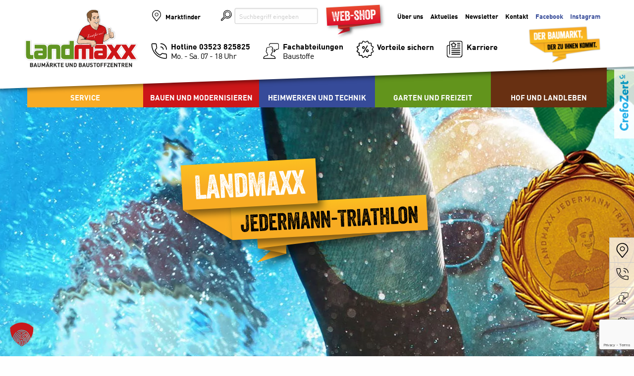

--- FILE ---
content_type: text/html; charset=UTF-8
request_url: https://landmaxx.de/aktuelles/landmaxx-jedermann-triathlon-2020/
body_size: 18147
content:
<!doctype html>
<html class="hi no-js" lang="de" >
	<head>

		<!-- Global site tag (gtag.js) - Google Analytics -->
		<!--script async src="https://www.googletagmanager.com/gtag/js?id=UA-84550573-1"></script>
		<script>
		  window.dataLayer = window.dataLayer || [];
		  function gtag(){dataLayer.push(arguments);}
		  gtag('js', new Date());
		
		  gtag('config', 'UA-84550573-1', { 'anonymize_ip': true });
		</script-->
		<link rel="shortcut icon" href="/favicon.ico" type="image/x-icon">
		<link rel="icon" href="/favicon.ico" type="image/x-icon">
		
		<meta charset="UTF-8" />
		<meta name="viewport" content="width=device-width, initial-scale=1.0" />
		<title>LandMAXX Jedermann-Triathlon 2020 &#8211; Landmaxx</title>
<meta name='robots' content='max-image-preview:large' />
<link rel="alternate" title="oEmbed (JSON)" type="application/json+oembed" href="https://landmaxx.de/wp-json/oembed/1.0/embed?url=https%3A%2F%2Flandmaxx.de%2Faktuelles%2Flandmaxx-jedermann-triathlon-2020%2F" />
<link rel="alternate" title="oEmbed (XML)" type="text/xml+oembed" href="https://landmaxx.de/wp-json/oembed/1.0/embed?url=https%3A%2F%2Flandmaxx.de%2Faktuelles%2Flandmaxx-jedermann-triathlon-2020%2F&#038;format=xml" />
<style id='wp-img-auto-sizes-contain-inline-css' type='text/css'>
img:is([sizes=auto i],[sizes^="auto," i]){contain-intrinsic-size:3000px 1500px}
/*# sourceURL=wp-img-auto-sizes-contain-inline-css */
</style>
<style id='wp-block-library-inline-css' type='text/css'>
:root{--wp-block-synced-color:#7a00df;--wp-block-synced-color--rgb:122,0,223;--wp-bound-block-color:var(--wp-block-synced-color);--wp-editor-canvas-background:#ddd;--wp-admin-theme-color:#007cba;--wp-admin-theme-color--rgb:0,124,186;--wp-admin-theme-color-darker-10:#006ba1;--wp-admin-theme-color-darker-10--rgb:0,107,160.5;--wp-admin-theme-color-darker-20:#005a87;--wp-admin-theme-color-darker-20--rgb:0,90,135;--wp-admin-border-width-focus:2px}@media (min-resolution:192dpi){:root{--wp-admin-border-width-focus:1.5px}}.wp-element-button{cursor:pointer}:root .has-very-light-gray-background-color{background-color:#eee}:root .has-very-dark-gray-background-color{background-color:#313131}:root .has-very-light-gray-color{color:#eee}:root .has-very-dark-gray-color{color:#313131}:root .has-vivid-green-cyan-to-vivid-cyan-blue-gradient-background{background:linear-gradient(135deg,#00d084,#0693e3)}:root .has-purple-crush-gradient-background{background:linear-gradient(135deg,#34e2e4,#4721fb 50%,#ab1dfe)}:root .has-hazy-dawn-gradient-background{background:linear-gradient(135deg,#faaca8,#dad0ec)}:root .has-subdued-olive-gradient-background{background:linear-gradient(135deg,#fafae1,#67a671)}:root .has-atomic-cream-gradient-background{background:linear-gradient(135deg,#fdd79a,#004a59)}:root .has-nightshade-gradient-background{background:linear-gradient(135deg,#330968,#31cdcf)}:root .has-midnight-gradient-background{background:linear-gradient(135deg,#020381,#2874fc)}:root{--wp--preset--font-size--normal:16px;--wp--preset--font-size--huge:42px}.has-regular-font-size{font-size:1em}.has-larger-font-size{font-size:2.625em}.has-normal-font-size{font-size:var(--wp--preset--font-size--normal)}.has-huge-font-size{font-size:var(--wp--preset--font-size--huge)}.has-text-align-center{text-align:center}.has-text-align-left{text-align:left}.has-text-align-right{text-align:right}.has-fit-text{white-space:nowrap!important}#end-resizable-editor-section{display:none}.aligncenter{clear:both}.items-justified-left{justify-content:flex-start}.items-justified-center{justify-content:center}.items-justified-right{justify-content:flex-end}.items-justified-space-between{justify-content:space-between}.screen-reader-text{border:0;clip-path:inset(50%);height:1px;margin:-1px;overflow:hidden;padding:0;position:absolute;width:1px;word-wrap:normal!important}.screen-reader-text:focus{background-color:#ddd;clip-path:none;color:#444;display:block;font-size:1em;height:auto;left:5px;line-height:normal;padding:15px 23px 14px;text-decoration:none;top:5px;width:auto;z-index:100000}html :where(.has-border-color){border-style:solid}html :where([style*=border-top-color]){border-top-style:solid}html :where([style*=border-right-color]){border-right-style:solid}html :where([style*=border-bottom-color]){border-bottom-style:solid}html :where([style*=border-left-color]){border-left-style:solid}html :where([style*=border-width]){border-style:solid}html :where([style*=border-top-width]){border-top-style:solid}html :where([style*=border-right-width]){border-right-style:solid}html :where([style*=border-bottom-width]){border-bottom-style:solid}html :where([style*=border-left-width]){border-left-style:solid}html :where(img[class*=wp-image-]){height:auto;max-width:100%}:where(figure){margin:0 0 1em}html :where(.is-position-sticky){--wp-admin--admin-bar--position-offset:var(--wp-admin--admin-bar--height,0px)}@media screen and (max-width:600px){html :where(.is-position-sticky){--wp-admin--admin-bar--position-offset:0px}}

/*# sourceURL=wp-block-library-inline-css */
</style><style id='global-styles-inline-css' type='text/css'>
:root{--wp--preset--aspect-ratio--square: 1;--wp--preset--aspect-ratio--4-3: 4/3;--wp--preset--aspect-ratio--3-4: 3/4;--wp--preset--aspect-ratio--3-2: 3/2;--wp--preset--aspect-ratio--2-3: 2/3;--wp--preset--aspect-ratio--16-9: 16/9;--wp--preset--aspect-ratio--9-16: 9/16;--wp--preset--color--black: #000000;--wp--preset--color--cyan-bluish-gray: #abb8c3;--wp--preset--color--white: #ffffff;--wp--preset--color--pale-pink: #f78da7;--wp--preset--color--vivid-red: #cf2e2e;--wp--preset--color--luminous-vivid-orange: #ff6900;--wp--preset--color--luminous-vivid-amber: #fcb900;--wp--preset--color--light-green-cyan: #7bdcb5;--wp--preset--color--vivid-green-cyan: #00d084;--wp--preset--color--pale-cyan-blue: #8ed1fc;--wp--preset--color--vivid-cyan-blue: #0693e3;--wp--preset--color--vivid-purple: #9b51e0;--wp--preset--gradient--vivid-cyan-blue-to-vivid-purple: linear-gradient(135deg,rgb(6,147,227) 0%,rgb(155,81,224) 100%);--wp--preset--gradient--light-green-cyan-to-vivid-green-cyan: linear-gradient(135deg,rgb(122,220,180) 0%,rgb(0,208,130) 100%);--wp--preset--gradient--luminous-vivid-amber-to-luminous-vivid-orange: linear-gradient(135deg,rgb(252,185,0) 0%,rgb(255,105,0) 100%);--wp--preset--gradient--luminous-vivid-orange-to-vivid-red: linear-gradient(135deg,rgb(255,105,0) 0%,rgb(207,46,46) 100%);--wp--preset--gradient--very-light-gray-to-cyan-bluish-gray: linear-gradient(135deg,rgb(238,238,238) 0%,rgb(169,184,195) 100%);--wp--preset--gradient--cool-to-warm-spectrum: linear-gradient(135deg,rgb(74,234,220) 0%,rgb(151,120,209) 20%,rgb(207,42,186) 40%,rgb(238,44,130) 60%,rgb(251,105,98) 80%,rgb(254,248,76) 100%);--wp--preset--gradient--blush-light-purple: linear-gradient(135deg,rgb(255,206,236) 0%,rgb(152,150,240) 100%);--wp--preset--gradient--blush-bordeaux: linear-gradient(135deg,rgb(254,205,165) 0%,rgb(254,45,45) 50%,rgb(107,0,62) 100%);--wp--preset--gradient--luminous-dusk: linear-gradient(135deg,rgb(255,203,112) 0%,rgb(199,81,192) 50%,rgb(65,88,208) 100%);--wp--preset--gradient--pale-ocean: linear-gradient(135deg,rgb(255,245,203) 0%,rgb(182,227,212) 50%,rgb(51,167,181) 100%);--wp--preset--gradient--electric-grass: linear-gradient(135deg,rgb(202,248,128) 0%,rgb(113,206,126) 100%);--wp--preset--gradient--midnight: linear-gradient(135deg,rgb(2,3,129) 0%,rgb(40,116,252) 100%);--wp--preset--font-size--small: 13px;--wp--preset--font-size--medium: 20px;--wp--preset--font-size--large: 36px;--wp--preset--font-size--x-large: 42px;--wp--preset--spacing--20: 0.44rem;--wp--preset--spacing--30: 0.67rem;--wp--preset--spacing--40: 1rem;--wp--preset--spacing--50: 1.5rem;--wp--preset--spacing--60: 2.25rem;--wp--preset--spacing--70: 3.38rem;--wp--preset--spacing--80: 5.06rem;--wp--preset--shadow--natural: 6px 6px 9px rgba(0, 0, 0, 0.2);--wp--preset--shadow--deep: 12px 12px 50px rgba(0, 0, 0, 0.4);--wp--preset--shadow--sharp: 6px 6px 0px rgba(0, 0, 0, 0.2);--wp--preset--shadow--outlined: 6px 6px 0px -3px rgb(255, 255, 255), 6px 6px rgb(0, 0, 0);--wp--preset--shadow--crisp: 6px 6px 0px rgb(0, 0, 0);}:where(.is-layout-flex){gap: 0.5em;}:where(.is-layout-grid){gap: 0.5em;}body .is-layout-flex{display: flex;}.is-layout-flex{flex-wrap: wrap;align-items: center;}.is-layout-flex > :is(*, div){margin: 0;}body .is-layout-grid{display: grid;}.is-layout-grid > :is(*, div){margin: 0;}:where(.wp-block-columns.is-layout-flex){gap: 2em;}:where(.wp-block-columns.is-layout-grid){gap: 2em;}:where(.wp-block-post-template.is-layout-flex){gap: 1.25em;}:where(.wp-block-post-template.is-layout-grid){gap: 1.25em;}.has-black-color{color: var(--wp--preset--color--black) !important;}.has-cyan-bluish-gray-color{color: var(--wp--preset--color--cyan-bluish-gray) !important;}.has-white-color{color: var(--wp--preset--color--white) !important;}.has-pale-pink-color{color: var(--wp--preset--color--pale-pink) !important;}.has-vivid-red-color{color: var(--wp--preset--color--vivid-red) !important;}.has-luminous-vivid-orange-color{color: var(--wp--preset--color--luminous-vivid-orange) !important;}.has-luminous-vivid-amber-color{color: var(--wp--preset--color--luminous-vivid-amber) !important;}.has-light-green-cyan-color{color: var(--wp--preset--color--light-green-cyan) !important;}.has-vivid-green-cyan-color{color: var(--wp--preset--color--vivid-green-cyan) !important;}.has-pale-cyan-blue-color{color: var(--wp--preset--color--pale-cyan-blue) !important;}.has-vivid-cyan-blue-color{color: var(--wp--preset--color--vivid-cyan-blue) !important;}.has-vivid-purple-color{color: var(--wp--preset--color--vivid-purple) !important;}.has-black-background-color{background-color: var(--wp--preset--color--black) !important;}.has-cyan-bluish-gray-background-color{background-color: var(--wp--preset--color--cyan-bluish-gray) !important;}.has-white-background-color{background-color: var(--wp--preset--color--white) !important;}.has-pale-pink-background-color{background-color: var(--wp--preset--color--pale-pink) !important;}.has-vivid-red-background-color{background-color: var(--wp--preset--color--vivid-red) !important;}.has-luminous-vivid-orange-background-color{background-color: var(--wp--preset--color--luminous-vivid-orange) !important;}.has-luminous-vivid-amber-background-color{background-color: var(--wp--preset--color--luminous-vivid-amber) !important;}.has-light-green-cyan-background-color{background-color: var(--wp--preset--color--light-green-cyan) !important;}.has-vivid-green-cyan-background-color{background-color: var(--wp--preset--color--vivid-green-cyan) !important;}.has-pale-cyan-blue-background-color{background-color: var(--wp--preset--color--pale-cyan-blue) !important;}.has-vivid-cyan-blue-background-color{background-color: var(--wp--preset--color--vivid-cyan-blue) !important;}.has-vivid-purple-background-color{background-color: var(--wp--preset--color--vivid-purple) !important;}.has-black-border-color{border-color: var(--wp--preset--color--black) !important;}.has-cyan-bluish-gray-border-color{border-color: var(--wp--preset--color--cyan-bluish-gray) !important;}.has-white-border-color{border-color: var(--wp--preset--color--white) !important;}.has-pale-pink-border-color{border-color: var(--wp--preset--color--pale-pink) !important;}.has-vivid-red-border-color{border-color: var(--wp--preset--color--vivid-red) !important;}.has-luminous-vivid-orange-border-color{border-color: var(--wp--preset--color--luminous-vivid-orange) !important;}.has-luminous-vivid-amber-border-color{border-color: var(--wp--preset--color--luminous-vivid-amber) !important;}.has-light-green-cyan-border-color{border-color: var(--wp--preset--color--light-green-cyan) !important;}.has-vivid-green-cyan-border-color{border-color: var(--wp--preset--color--vivid-green-cyan) !important;}.has-pale-cyan-blue-border-color{border-color: var(--wp--preset--color--pale-cyan-blue) !important;}.has-vivid-cyan-blue-border-color{border-color: var(--wp--preset--color--vivid-cyan-blue) !important;}.has-vivid-purple-border-color{border-color: var(--wp--preset--color--vivid-purple) !important;}.has-vivid-cyan-blue-to-vivid-purple-gradient-background{background: var(--wp--preset--gradient--vivid-cyan-blue-to-vivid-purple) !important;}.has-light-green-cyan-to-vivid-green-cyan-gradient-background{background: var(--wp--preset--gradient--light-green-cyan-to-vivid-green-cyan) !important;}.has-luminous-vivid-amber-to-luminous-vivid-orange-gradient-background{background: var(--wp--preset--gradient--luminous-vivid-amber-to-luminous-vivid-orange) !important;}.has-luminous-vivid-orange-to-vivid-red-gradient-background{background: var(--wp--preset--gradient--luminous-vivid-orange-to-vivid-red) !important;}.has-very-light-gray-to-cyan-bluish-gray-gradient-background{background: var(--wp--preset--gradient--very-light-gray-to-cyan-bluish-gray) !important;}.has-cool-to-warm-spectrum-gradient-background{background: var(--wp--preset--gradient--cool-to-warm-spectrum) !important;}.has-blush-light-purple-gradient-background{background: var(--wp--preset--gradient--blush-light-purple) !important;}.has-blush-bordeaux-gradient-background{background: var(--wp--preset--gradient--blush-bordeaux) !important;}.has-luminous-dusk-gradient-background{background: var(--wp--preset--gradient--luminous-dusk) !important;}.has-pale-ocean-gradient-background{background: var(--wp--preset--gradient--pale-ocean) !important;}.has-electric-grass-gradient-background{background: var(--wp--preset--gradient--electric-grass) !important;}.has-midnight-gradient-background{background: var(--wp--preset--gradient--midnight) !important;}.has-small-font-size{font-size: var(--wp--preset--font-size--small) !important;}.has-medium-font-size{font-size: var(--wp--preset--font-size--medium) !important;}.has-large-font-size{font-size: var(--wp--preset--font-size--large) !important;}.has-x-large-font-size{font-size: var(--wp--preset--font-size--x-large) !important;}
/*# sourceURL=global-styles-inline-css */
</style>

<style id='classic-theme-styles-inline-css' type='text/css'>
/*! This file is auto-generated */
.wp-block-button__link{color:#fff;background-color:#32373c;border-radius:9999px;box-shadow:none;text-decoration:none;padding:calc(.667em + 2px) calc(1.333em + 2px);font-size:1.125em}.wp-block-file__button{background:#32373c;color:#fff;text-decoration:none}
/*# sourceURL=/wp-includes/css/classic-themes.min.css */
</style>
<link rel='stylesheet' id='contact-form-7-css' href='https://landmaxx.de/wp-content/plugins/contact-form-7/includes/css/styles.css?ver=6.1.4' type='text/css' media='all' />
<link rel='stylesheet' id='main-stylesheet-css' href='https://landmaxx.de/wp-content/themes/landmaxx/assets/stylesheets/foundation.css?ver=2.6.1' type='text/css' media='all' />
<link rel='stylesheet' id='dflip-style-css' href='https://landmaxx.de/wp-content/plugins/3d-flipbook-dflip-lite/assets/css/dflip.min.css?ver=2.4.20' type='text/css' media='all' />
<link rel='stylesheet' id='borlabs-cookie-custom-css' href='https://landmaxx.de/wp-content/cache/borlabs-cookie/1/borlabs-cookie-1-de.css?ver=3.3.23-44' type='text/css' media='all' />
<script type="text/javascript" src="//ajax.googleapis.com/ajax/libs/jquery/2.1.0/jquery.min.js?ver=2.1.0" id="jquery-js"></script>
<script type="text/javascript" src="//landmaxx.de/wp-content/plugins/revslider/sr6/assets/js/rbtools.min.js?ver=6.7.40" id="tp-tools-js"></script>
<script type="text/javascript" src="//landmaxx.de/wp-content/plugins/revslider/sr6/assets/js/rs6.min.js?ver=6.7.40" id="revmin-js"></script>
<script data-no-optimize="1" data-no-minify="1" data-cfasync="false" type="text/javascript" src="https://landmaxx.de/wp-content/cache/borlabs-cookie/1/borlabs-cookie-config-de.json.js?ver=3.3.23-49" id="borlabs-cookie-config-js"></script>
<script data-no-optimize="1" data-no-minify="1" data-cfasync="false" type="text/javascript" src="https://landmaxx.de/wp-content/plugins/borlabs-cookie/assets/javascript/borlabs-cookie-prioritize.min.js?ver=3.3.23" id="borlabs-cookie-prioritize-js"></script>
<link rel="https://api.w.org/" href="https://landmaxx.de/wp-json/" /><link rel="alternate" title="JSON" type="application/json" href="https://landmaxx.de/wp-json/wp/v2/pages/5518" /><style class="wpcode-css-snippet">.wpforms-submit{
	webkit-transform: rotate(-2deg)!important;
    transform: rotate(-2deg)!important;
    background: #dc092b!important;
    color: #fff!important;
    display: table!important;
    top: 25px!important;
    left: 0px!important;
    padding: 4px 8px!important;
    font-family: 'FFDINWebProBold'!important;
    text-transform: uppercase!important;
    box-shadow: 2px 3px 5px #5f5e5e!important;
    border: none!important;
    margin-top: 15px!important;
    font-size: 16px!important;
    border-radius: 0px !important;
}

.wpforms-field label{
font-size: 0.8rem!important;
	}

.wpforms-container .wpforms-field {
    padding: 7.5px 0!important;
}

[type='text'] {
box-shadow: inset 0 1px 2px rgba(10, 10, 10, 0.1)!important;
}

[type='email'] {
    box-shadow: inset 0 1px 2px rgba(10, 10, 10, 0.1)!important;
}

div.wpforms-container-full select{
	line-height: 100%;
}

body .page-id-17510 .wpcf7-submit {
  background-image: linear-gradient(to top, rgb(106, 152, 47) 0%, rgb(150, 193, 31) 50%) !important;
}</style><meta name="generator" content="Powered by Slider Revolution 6.7.40 - responsive, Mobile-Friendly Slider Plugin for WordPress with comfortable drag and drop interface." />
<script>function setREVStartSize(e){
			//window.requestAnimationFrame(function() {
				window.RSIW = window.RSIW===undefined ? window.innerWidth : window.RSIW;
				window.RSIH = window.RSIH===undefined ? window.innerHeight : window.RSIH;
				try {
					var pw = document.getElementById(e.c).parentNode.offsetWidth,
						newh;
					pw = pw===0 || isNaN(pw) || (e.l=="fullwidth" || e.layout=="fullwidth") ? window.RSIW : pw;
					e.tabw = e.tabw===undefined ? 0 : parseInt(e.tabw);
					e.thumbw = e.thumbw===undefined ? 0 : parseInt(e.thumbw);
					e.tabh = e.tabh===undefined ? 0 : parseInt(e.tabh);
					e.thumbh = e.thumbh===undefined ? 0 : parseInt(e.thumbh);
					e.tabhide = e.tabhide===undefined ? 0 : parseInt(e.tabhide);
					e.thumbhide = e.thumbhide===undefined ? 0 : parseInt(e.thumbhide);
					e.mh = e.mh===undefined || e.mh=="" || e.mh==="auto" ? 0 : parseInt(e.mh,0);
					if(e.layout==="fullscreen" || e.l==="fullscreen")
						newh = Math.max(e.mh,window.RSIH);
					else{
						e.gw = Array.isArray(e.gw) ? e.gw : [e.gw];
						for (var i in e.rl) if (e.gw[i]===undefined || e.gw[i]===0) e.gw[i] = e.gw[i-1];
						e.gh = e.el===undefined || e.el==="" || (Array.isArray(e.el) && e.el.length==0)? e.gh : e.el;
						e.gh = Array.isArray(e.gh) ? e.gh : [e.gh];
						for (var i in e.rl) if (e.gh[i]===undefined || e.gh[i]===0) e.gh[i] = e.gh[i-1];
											
						var nl = new Array(e.rl.length),
							ix = 0,
							sl;
						e.tabw = e.tabhide>=pw ? 0 : e.tabw;
						e.thumbw = e.thumbhide>=pw ? 0 : e.thumbw;
						e.tabh = e.tabhide>=pw ? 0 : e.tabh;
						e.thumbh = e.thumbhide>=pw ? 0 : e.thumbh;
						for (var i in e.rl) nl[i] = e.rl[i]<window.RSIW ? 0 : e.rl[i];
						sl = nl[0];
						for (var i in nl) if (sl>nl[i] && nl[i]>0) { sl = nl[i]; ix=i;}
						var m = pw>(e.gw[ix]+e.tabw+e.thumbw) ? 1 : (pw-(e.tabw+e.thumbw)) / (e.gw[ix]);
						newh =  (e.gh[ix] * m) + (e.tabh + e.thumbh);
					}
					var el = document.getElementById(e.c);
					if (el!==null && el) el.style.height = newh+"px";
					el = document.getElementById(e.c+"_wrapper");
					if (el!==null && el) {
						el.style.height = newh+"px";
						el.style.display = "block";
					}
				} catch(e){
					console.log("Failure at Presize of Slider:" + e)
				}
			//});
		  };</script>
		<style type="text/css" id="wp-custom-css">
			.grecaptcha-badge {
   z-index: 99999;
}

[type='text'], [type='password'], [type='date'], [type='datetime'], [type='datetime-local'], [type='month'], [type='week'], [type='email'], [type='number'], [type='search'], [type='tel'], [type='time'], [type='url'], [type='color'], textarea {
    height: 1.8rem;
    font-size: 0.8rem;
}

.kontakt-page .checkboxen span.wpcf7-list-item-label, .kontakt .form .checkboxen span.wpcf7-list-item-label {
    font-size: 0.8rem !important;
}

label > [type='checkbox'], label > [type='radio'] {
    margin: 0 0 0 16px;
}		</style>
				<!--link rel='stylesheet' id='main-stylesheet-css'  href='/wp-content/themes/landmaxx/assets/stylesheets/app.css' type='text/css' media='all' /-->
		<link rel="stylesheet" media="all" href="https://landmaxx.de/wp-content/themes/landmaxx/assets/stylesheets/app.css" />
		<link rel="stylesheet" href="https://cdn.jsdelivr.net/gh/fancyapps/fancybox@3.5.7/dist/jquery.fancybox.min.css" />
		<link rel="stylesheet" media="screen and (max-width: 39.9375em)" href="https://landmaxx.de/wp-content/themes/landmaxx/assets/stylesheets/app-mobile.css" />
		<link rel="stylesheet" media="screen and (min-width: 40em) and (max-width: 64.0001em)" href="https://landmaxx.de/wp-content/themes/landmaxx/assets/stylesheets/app-tablet.css" />
		
		<link rel='stylesheet' id='hamburger-stylesheet-css'  href='https://landmaxx.de/wp-content/themes/landmaxx/assets/stylesheets/hamburgers.min.css' type='text/css' media='all' />
		<script src="https://unpkg.com/masonry-layout@4/dist/masonry.pkgd.min.js"></script>
		<link rel="stylesheet" type="text/css" href="https://landmaxx.de/wp-content/themes/landmaxx/assets/stylesheets/MyFontsWebfontsKit.css">
		<link rel="stylesheet" type="text/css" href="https://landmaxx.de/wp-content/themes/landmaxx/assets/stylesheets/slick/slick.css"/>
		<link rel="stylesheet" type="text/css" href="https://landmaxx.de/wp-content/themes/landmaxx/assets/stylesheets/slick/slick-theme.css"/>
		<script src="https://api.eurobaustoff.de/js/api.js" type="text/javascript"></script>
	<link rel='stylesheet' id='rs-plugin-settings-css' href='//landmaxx.de/wp-content/plugins/revslider/sr6/assets/css/rs6.css?ver=6.7.40' type='text/css' media='all' />
<style id='rs-plugin-settings-inline-css' type='text/css'>
#rs-demo-id {}
/*# sourceURL=rs-plugin-settings-inline-css */
</style>
</head>
	<body class="wp-singular page-template page-template-page-templates page-template-hauptthema-unterseite01 page-template-page-templateshauptthema-unterseite01-php page page-id-5518 page-child parent-pageid-1244 wp-theme-landmaxx topbar">
		<div class="bodycontainer">
			
				<div class="off-canvas-wrapper">
			<div class="off-canvas-wrapper-inner  is-off-canvas-open is-open-left" data-off-canvas-wrapper>
			
<nav class="off-canvas position-right is-open" id="mobile-menu" data-off-canvas data-position="right" role="navigation">
  <ul id="menu-mobile-navi" class="vertical menu" data-accordion-menu><li id="menu-item-7089" class="menu-item menu-item-type-custom menu-item-object-custom menu-item-7089"><a target="_blank" href="https://www.landmaxx-profishop.de">Profi-Webshop</a></li>
<li id="menu-item-1403" class="mobisuche menu-item menu-item-type-custom menu-item-object-custom menu-item-1403"><a href="/suche/">Suche</a></li>
<li id="menu-item-1404" class="mobimarkt menu-item menu-item-type-post_type menu-item-object-page menu-item-1404"><a href="https://landmaxx.de/standorte/">Marktfinder</a></li>
<li id="menu-item-1405" class="mobihotline menu-item menu-item-type-custom menu-item-object-custom menu-item-1405"><a href="tel:03523825825">Hotline: 03523 825 825</a></li>
<li id="menu-item-1406" class="mobifachabteilungen menu-item menu-item-type-post_type menu-item-object-page menu-item-1406"><a href="https://landmaxx.de/fachabteilungen/">Fachabteilungen Baustoffe</a></li>
<li id="menu-item-1407" class="mobivorteile menu-item menu-item-type-post_type menu-item-object-page menu-item-1407"><a href="https://landmaxx.de/?page_id=73">Vorteile sichern alt</a></li>
<li id="menu-item-4797" class="mobinewsletter menu-item menu-item-type-post_type menu-item-object-page menu-item-4797"><a href="https://landmaxx.de/karriere/">Karriere</a></li>
<li id="menu-item-1467" class="menu-item menu-item-type-custom menu-item-object-custom menu-item-has-children menu-item-1467"><a href="#">Angebote und Aktionen</a>
<ul class="vertical nested menu">
	<li id="menu-item-1468" class="menu-item menu-item-type-post_type menu-item-object-page menu-item-1468"><a href="https://landmaxx.de/marken-und-themen/">Marken &#038; Themen</a></li>
	<li id="menu-item-1469" class="menu-item menu-item-type-post_type menu-item-object-page menu-item-1469"><a href="https://landmaxx.de/werbung/">Werbung</a></li>
	<li id="menu-item-1470" class="menu-item menu-item-type-post_type menu-item-object-page menu-item-1470"><a href="https://landmaxx.de/kataloge/">Kataloge</a></li>
</ul>
</li>
<li id="menu-item-1409" class="menu-item menu-item-type-post_type menu-item-object-page menu-item-has-children menu-item-1409"><a href="https://landmaxx.de/service/">Service</a>
<ul class="vertical nested menu">
	<li id="menu-item-4812" class="menu-item menu-item-type-post_type menu-item-object-page menu-item-4812"><a href="https://landmaxx.de/service/">Übersicht</a></li>
	<li id="menu-item-4785" class="menu-item menu-item-type-post_type menu-item-object-page menu-item-4785"><a href="https://landmaxx.de/service/energiefachberatung/">Energiefachberatung</a></li>
	<li id="menu-item-4786" class="menu-item menu-item-type-post_type menu-item-object-page menu-item-4786"><a href="https://landmaxx.de/service/farbmischservice/">Farbmischservice</a></li>
	<li id="menu-item-4788" class="menu-item menu-item-type-post_type menu-item-object-page menu-item-4788"><a href="https://landmaxx.de/service/gasflaschentausch/">Gasflaschentausch</a></li>
	<li id="menu-item-4789" class="menu-item menu-item-type-post_type menu-item-object-page menu-item-4789"><a href="https://landmaxx.de/service/geschenkgutschein/">Geschenkgutschein</a></li>
	<li id="menu-item-4780" class="menu-item menu-item-type-post_type menu-item-object-page menu-item-4780"><a href="https://landmaxx.de/service/lieferservice/">Lieferservice</a></li>
	<li id="menu-item-4781" class="menu-item menu-item-type-post_type menu-item-object-page menu-item-4781"><a href="https://landmaxx.de/service/mietgeraeteservice/">Mietgeräteservice</a></li>
	<li id="menu-item-4782" class="menu-item menu-item-type-post_type menu-item-object-page menu-item-4782"><a href="https://landmaxx.de/service/schleifservice/">Schleifservice</a></li>
	<li id="menu-item-4783" class="menu-item menu-item-type-post_type menu-item-object-page menu-item-4783"><a href="https://landmaxx.de/service/schluesselservice/">Schlüsselservice</a></li>
</ul>
</li>
<li id="menu-item-1356" class="menu-item menu-item-type-post_type menu-item-object-page menu-item-has-children menu-item-1356"><a href="https://landmaxx.de/bauen-und-modernisieren/">Bauen und Modernisieren</a>
<ul class="vertical nested menu">
	<li id="menu-item-1464" class="menu-item menu-item-type-post_type menu-item-object-page menu-item-1464"><a href="https://landmaxx.de/bauen-und-modernisieren/">Übersicht</a></li>
	<li id="menu-item-1357" class="menu-item menu-item-type-post_type menu-item-object-page menu-item-1357"><a href="https://landmaxx.de/bauen-und-modernisieren/bauchemie-und-bautenschutz/">Bauchemie und Bautenschutz</a></li>
	<li id="menu-item-1358" class="menu-item menu-item-type-post_type menu-item-object-page menu-item-1358"><a href="https://landmaxx.de/bauen-und-modernisieren/bauelemente/">Bauelemente</a></li>
	<li id="menu-item-1363" class="menu-item menu-item-type-post_type menu-item-object-page menu-item-1363"><a href="https://landmaxx.de/bauen-und-modernisieren/dach-und-fassade/">Dach und Fassade</a></li>
	<li id="menu-item-1366" class="menu-item menu-item-type-post_type menu-item-object-page menu-item-1366"><a href="https://landmaxx.de/bauen-und-modernisieren/farben-und-lacke/">Farben und Lacke</a></li>
	<li id="menu-item-1367" class="menu-item menu-item-type-post_type menu-item-object-page menu-item-1367"><a href="https://landmaxx.de/bauen-und-modernisieren/bodenbelaege/">Bodenbeläge</a></li>
	<li id="menu-item-1368" class="menu-item menu-item-type-post_type menu-item-object-page menu-item-1368"><a href="https://landmaxx.de/bauen-und-modernisieren/garten-und-landschaftsbau/">Garten- und Landschaftsbau</a></li>
	<li id="menu-item-1369" class="menu-item menu-item-type-post_type menu-item-object-page menu-item-1369"><a href="https://landmaxx.de/bauen-und-modernisieren/holzbau/">Holzbau</a></li>
	<li id="menu-item-1415" class="menu-item menu-item-type-post_type menu-item-object-page menu-item-1415"><a href="https://landmaxx.de/bauen-und-modernisieren/innenausbau-und-trockenbau/">Innenausbau und Trockenbau</a></li>
	<li id="menu-item-9403" class="menu-item menu-item-type-custom menu-item-object-custom menu-item-9403"><a href="https://maxxima-ceramica.de/">MAXXIMA Ceramica Fliesen</a></li>
	<li id="menu-item-1417" class="menu-item menu-item-type-post_type menu-item-object-page menu-item-1417"><a href="https://landmaxx.de/bauen-und-modernisieren/naturbaustoffe/">Naturbaustoffe</a></li>
	<li id="menu-item-4957" class="menu-item menu-item-type-post_type menu-item-object-page menu-item-4957"><a href="https://landmaxx.de/bauen-und-modernisieren/naturstein/">Naturstein</a></li>
	<li id="menu-item-1413" class="menu-item menu-item-type-post_type menu-item-object-page menu-item-1413"><a href="https://landmaxx.de/bauen-und-modernisieren/rohbau-und-hochbau/">Rohbau und Hochbau</a></li>
	<li id="menu-item-1411" class="menu-item menu-item-type-post_type menu-item-object-page menu-item-1411"><a href="https://landmaxx.de/bauen-und-modernisieren/putze-und-moertel/">Putze und Mörtel</a></li>
	<li id="menu-item-1414" class="menu-item menu-item-type-post_type menu-item-object-page menu-item-1414"><a href="https://landmaxx.de/bauen-und-modernisieren/strassen-und-tiefbau/">Straßen- und Tiefbau</a></li>
</ul>
</li>
<li id="menu-item-1418" class="menu-item menu-item-type-post_type menu-item-object-page menu-item-has-children menu-item-1418"><a href="https://landmaxx.de/heimwerken-und-technik/">Heimwerken und Technik</a>
<ul class="vertical nested menu">
	<li id="menu-item-4984" class="menu-item menu-item-type-post_type menu-item-object-page menu-item-4984"><a href="https://landmaxx.de/heimwerken-und-technik/">Übersicht</a></li>
	<li id="menu-item-4958" class="menu-item menu-item-type-post_type menu-item-object-page menu-item-4958"><a href="https://landmaxx.de/heimwerken-und-technik/arbeitskleidung-und-arbeitsschutz/">Arbeitskleidung und Arbeitsschutz</a></li>
	<li id="menu-item-4959" class="menu-item menu-item-type-post_type menu-item-object-page menu-item-4959"><a href="https://landmaxx.de/heimwerken-und-technik/eisenwaren-und-beschlaege/">Eisenwaren und Beschläge</a></li>
	<li id="menu-item-4960" class="menu-item menu-item-type-post_type menu-item-object-page menu-item-4960"><a href="https://landmaxx.de/heimwerken-und-technik/elektrik-und-beleuchtung/">Elektrik und Beleuchtung</a></li>
	<li id="menu-item-4961" class="menu-item menu-item-type-post_type menu-item-object-page menu-item-4961"><a href="https://landmaxx.de/heimwerken-und-technik/elektrowerkzeuge-und-maschinen/">Elektrowerkzeuge und Maschinen</a></li>
	<li id="menu-item-4962" class="menu-item menu-item-type-post_type menu-item-object-page menu-item-4962"><a href="https://landmaxx.de/heimwerken-und-technik/handwerkzeuge/">Handwerkzeuge</a></li>
	<li id="menu-item-4963" class="menu-item menu-item-type-post_type menu-item-object-page menu-item-4963"><a href="https://landmaxx.de/heimwerken-und-technik/heizen-klima-und-lueftung/">Heizen, Klima und Lüftung</a></li>
	<li id="menu-item-4964" class="menu-item menu-item-type-post_type menu-item-object-page menu-item-4964"><a href="https://landmaxx.de/bauen-und-modernisieren/sanitaer/">Sanitär</a></li>
	<li id="menu-item-4965" class="menu-item menu-item-type-post_type menu-item-object-page menu-item-4965"><a href="https://landmaxx.de/heimwerken-und-technik/werkstatt/">Werkstatt</a></li>
</ul>
</li>
<li id="menu-item-1419" class="menu-item menu-item-type-post_type menu-item-object-page menu-item-has-children menu-item-1419"><a href="https://landmaxx.de/garten-und-freizeit/">Garten und Freizeit</a>
<ul class="vertical nested menu">
	<li id="menu-item-4985" class="menu-item menu-item-type-post_type menu-item-object-page menu-item-4985"><a href="https://landmaxx.de/garten-und-freizeit/">Übersicht</a></li>
	<li id="menu-item-4966" class="menu-item menu-item-type-post_type menu-item-object-page menu-item-4966"><a href="https://landmaxx.de/garten-und-freizeit/autozubehoer/">Autozubehör</a></li>
	<li id="menu-item-4967" class="menu-item menu-item-type-post_type menu-item-object-page menu-item-4967"><a href="https://landmaxx.de/garten-und-freizeit/erden-duenger-und-pflanzenschutz/">Erden, Dünger und Pflanzenschutz</a></li>
	<li id="menu-item-4968" class="menu-item menu-item-type-post_type menu-item-object-page menu-item-4968"><a href="https://landmaxx.de/garten-und-freizeit/fahrraeder-und-fahrradzubehoer/">Fahrräder und Fahrradzubehör</a></li>
	<li id="menu-item-4969" class="menu-item menu-item-type-post_type menu-item-object-page menu-item-4969"><a href="https://landmaxx.de/garten-und-freizeit/gartenbewaesserung/">Gartenbewässerung</a></li>
	<li id="menu-item-4970" class="menu-item menu-item-type-post_type menu-item-object-page menu-item-4970"><a href="https://landmaxx.de/garten-und-freizeit/gartenhaeuser-ueberdachungen-und-gewaechshaeuser/">Gartenhäuser, Überdachungen und Gewächshäuser</a></li>
	<li id="menu-item-4971" class="menu-item menu-item-type-post_type menu-item-object-page menu-item-4971"><a href="https://landmaxx.de/garten-und-freizeit/gartenholz-und-spielgeraete/">Gartenholz und Spielgeräte</a></li>
	<li id="menu-item-4972" class="menu-item menu-item-type-post_type menu-item-object-page menu-item-4972"><a href="https://landmaxx.de/garten-und-freizeit/gartenmaschinen-und-gartenwerkzeuge/">Gartenmaschinen und Gartenwerkzeuge</a></li>
	<li id="menu-item-4973" class="menu-item menu-item-type-post_type menu-item-object-page menu-item-4973"><a href="https://landmaxx.de/garten-und-freizeit/gartenmoebel-und-sonnenschutz/">Gartenmöbel und Sonnenschutz</a></li>
	<li id="menu-item-4974" class="menu-item menu-item-type-post_type menu-item-object-page menu-item-4974"><a href="https://landmaxx.de/garten-und-freizeit/grills-und-zubehoer/">Grills und Zubehör</a></li>
	<li id="menu-item-4975" class="menu-item menu-item-type-post_type menu-item-object-page menu-item-4975"><a href="https://landmaxx.de/garten-und-freizeit/ordnen-und-verstauen/">Ordnen und Verstauen</a></li>
	<li id="menu-item-4976" class="menu-item menu-item-type-post_type menu-item-object-page menu-item-4976"><a href="https://landmaxx.de/garten-und-freizeit/pflanzen/">Pflanzen</a></li>
	<li id="menu-item-4977" class="menu-item menu-item-type-post_type menu-item-object-page menu-item-4977"><a href="https://landmaxx.de/garten-und-freizeit/pflanzgefaesse-uebertoepfe-und-gartendeko/">Pflanzgefäße, Übertöpfe und Gartendeko</a></li>
	<li id="menu-item-4978" class="menu-item menu-item-type-post_type menu-item-object-page menu-item-4978"><a href="https://landmaxx.de/garten-und-freizeit/pool-teich-und-zubehoer/">Pool, Teich und Zubehör</a></li>
	<li id="menu-item-4979" class="menu-item menu-item-type-post_type menu-item-object-page menu-item-4979"><a href="https://landmaxx.de/garten-und-freizeit/rasen-saemereien-und-zwiebeln/">Rasen, Sämereien und Zwiebeln</a></li>
	<li id="menu-item-4980" class="menu-item menu-item-type-post_type menu-item-object-page menu-item-4980"><a href="https://landmaxx.de/garten-und-freizeit/saison/">Saison</a></li>
</ul>
</li>
<li id="menu-item-1394" class="menu-item menu-item-type-post_type menu-item-object-page menu-item-has-children menu-item-1394"><a href="https://landmaxx.de/hof-und-landleben/">Hof und Landleben</a>
<ul class="vertical nested menu">
	<li id="menu-item-4986" class="menu-item menu-item-type-post_type menu-item-object-page menu-item-4986"><a href="https://landmaxx.de/hof-und-landleben/">Übersicht</a></li>
	<li id="menu-item-4987" class="menu-item menu-item-type-post_type menu-item-object-page menu-item-4987"><a href="https://landmaxx.de/hof-und-landleben/brennstoffe/">Brennstoffe</a></li>
	<li id="menu-item-4988" class="menu-item menu-item-type-post_type menu-item-object-page menu-item-4988"><a href="https://landmaxx.de/hof-und-landleben/haushalt/">Haushalt</a></li>
	<li id="menu-item-4989" class="menu-item menu-item-type-post_type menu-item-object-page menu-item-4989"><a href="https://landmaxx.de/hof-und-landleben/heimtierbedarf/">Heimtierbedarf</a></li>
	<li id="menu-item-4990" class="menu-item menu-item-type-post_type menu-item-object-page menu-item-4990"><a href="https://landmaxx.de/hof-und-landleben/mosten-und-gaeren/">Mosten und Gären</a></li>
	<li id="menu-item-4991" class="menu-item menu-item-type-post_type menu-item-object-page menu-item-4991"><a href="https://landmaxx.de/hof-und-landleben/nutztierbedarf/">Nutztierbedarf</a></li>
	<li id="menu-item-4992" class="menu-item menu-item-type-post_type menu-item-object-page menu-item-4992"><a href="https://landmaxx.de/hof-und-landleben/schlachten-und-raeuchern/">Schlachten und Räuchern</a></li>
	<li id="menu-item-4993" class="menu-item menu-item-type-post_type menu-item-object-page menu-item-4993"><a href="https://landmaxx.de/hof-und-landleben/saison/">Saison</a></li>
</ul>
</li>
<li id="menu-item-1420" class="menu-item menu-item-type-post_type menu-item-object-page menu-item-1420"><a href="https://landmaxx.de/der-baumarkt-der-zu-ihnen-kommt/">Der Baumarkt der zu Ihnen kommt</a></li>
<li id="menu-item-1442" class="menu-item menu-item-type-post_type menu-item-object-page menu-item-has-children menu-item-1442"><a href="https://landmaxx.de/ueber-uns/ansprechpartner/">Über uns</a>
<ul class="vertical nested menu">
	<li id="menu-item-1443" class="menu-item menu-item-type-post_type menu-item-object-page menu-item-1443"><a href="https://landmaxx.de/ueber-uns/ansprechpartner/">Ansprechpartner</a></li>
	<li id="menu-item-1444" class="menu-item menu-item-type-post_type menu-item-object-page menu-item-1444"><a href="https://landmaxx.de/ueber-uns/philosophie/">Philosophie</a></li>
	<li id="menu-item-1445" class="menu-item menu-item-type-post_type menu-item-object-page menu-item-1445"><a href="https://landmaxx.de/ueber-uns/unternehmen/">Unternehmen</a></li>
	<li id="menu-item-1448" class="menu-item menu-item-type-post_type menu-item-object-page menu-item-1448"><a href="https://landmaxx.de/ueber-uns/presse/">Presse</a></li>
</ul>
</li>
<li id="menu-item-4800" class="menu-item menu-item-type-post_type menu-item-object-page current-page-ancestor menu-item-4800"><a href="https://landmaxx.de/aktuelles/">Aktuelles</a></li>
<li id="menu-item-4801" class="menu-item menu-item-type-post_type menu-item-object-page menu-item-4801"><a href="https://landmaxx.de/newsletter/">Newsletter</a></li>
<li id="menu-item-1423" class="menu-item menu-item-type-post_type menu-item-object-page menu-item-1423"><a href="https://landmaxx.de/kontakt/">Kontakt</a></li>
</ul></nav>

<div class="off-canvas-content" data-off-canvas-content>
		
	
			
		<header id="masthead" class="site-header" role="banner">
	
		<!--div class="title-bar" data-responsive-toggle="site-navigation">
			<button class="menu-icon" type="button" data-toggle="mobile-menu"></button>
			<div class="title-bar-title">
				<a href="https://landmaxx.de/" rel="home">Landmaxx</a>
			</div>
		</div-->
		<div class="navigationContainer schraeg">
			<div class="row navigation">
				<div class="columns large-2 medium-12 small-12">
					<a href="/" class="logo">Baumärkte und Baustoffzentren</a>
					<!--button class="menu-icon" type="button" data-toggle="mobile-menu123"></button-->
					<button class="menu-icon" type="button" data-toggle="mobile-menu" id="navitoggle" aria-label="Öffnen der Navigation" aria-expanded="false" aria-controls="mobile-menu"></button>
				</div>
				<div class="columns large-10 medium-12 small-12 show-for-medium">
					<div class="line1Navi">
						<div class="leftbar">
							<ul>
								<li class="mein-markt">
									<a class="meinmarkt-aendern" 
																					href="/standorte/"
																			>
																			Marktfinder
																		 <!--| ändern--></a>
									<span class="meinmarkt-aendern-container hide">
										<ul>
																							<li class="anfahrt"><a target="_blank" href="https://www.google.com/maps/dir/?api=1&destination=">Anfahrt</a></li>
																																		<li class="anrufen"><a href="tel:">Anrufen</a></li>
																																		<li class="email"><a href="mailto:">E-Mail</a></li>
																																		<li class="allemaerkte"><a href="/standorte">Markt ändern</a></li>
																					</ul>
										
										     
										
									</span>
								</li>
								<li class="suche">
								<form method="get" id="searchform" action="/index.php">
								   <input type="text" name="s" id="s" value="" placeholder="Suchbegriff eingeben" />
								   <!--input type="submit" id="search_submit" value="Suchen" /-->
								</form>
								</li>
								<li class="profishop"><a href="https://www.landmaxx-profishop.de/" class="shop" target="_blank" rel="noopener noreferrer">Profishop</a></li>
								<!--<li><a href="https://www.landmaxx-profishop.de/" target="_blank">Profishop</a></li>-->
							</ul>
						</div>
						<div class="rightbar">
							<ul>
								<li class="line1Navi-item">
									<a class="ueber-uns" href="/ueber-uns/philosophie/">Über uns</a>
									
									<span class="ueber-uns-container hide">
										<ul>
											<li class=""><a href="/ueber-uns/ansprechpartner/">Ansprechpartner</a></li>
											<li class=""><a href="/ueber-uns/philosophie/">Philosophie</a></li>
											<li class=""><a href="/ueber-uns/unternehmen/">Unternehmen</a></li>
											<!--li class=""><a href="/ueber-uns/regionale-verbundenheit/">Regionale Verbundenheit</a></li-->
											<!--li class=""><a href="/ueber-uns/nachhaltigkeit/">Nachhaltigkeit</a></li-->
											<li class=""><a href="/ueber-uns/presse/">Presse</a></li>
										</ul>
									</span>
								</li>
								<li class="line1Navi-item"><a href="/aktuelles">Aktuelles</a></li>
								<li class="line1Navi-item"><a href="/newsletter">Newsletter</a></li>
								<li class="line1Navi-item"><a href="/kontakt">Kontakt</a></li>
								<li class="line1Navi-social"><a href="https://www.facebook.com/LandmaxxBaumarkt/" target="_blank">Facebook</a></li>
								<li class="line1Navi-social"><a href="https://www.instagram.com/landmaxx.baumarkt/" target="_blank">Instagram</a></li>
							</ul>
						</div>
						
					</div>
					<div class="line2Navi">
						<ul>
							<li class="hotline">
								
								<a class="hotline-link"  href="tel:03523 8250">
									<span>Hotline 03523 825825</span>
									<span>Mo. - Sa. 07 - 18 Uhr</span>
								</a>
							</li>
							<li class="fachabteilungen">
								<a class="fachabteilungen-link" href="/fachabteilungen/">
									<span>Fachabteilungen</span>
									<span>Baustoffe</span>
								</a>
							</li>
							<li class="vorteilesichern">
								<a class="vorteile-link" href="/vorteile/">
									<span>Vorteile sichern</span>
								</a>
							</li>
							<li class="newsletter">
								<a class="karriere-link" href="/karriere">
									<span>Karriere</span>
								</a>
							</li>
							<li class="einerfueruns"><a href="/der-baumarkt-der-zu-ihnen-kommt/">Der Baumarkt der zu Ihnen kommt</a></li>
						</ul>
					</div>
				</div>
			</div>
		</div>
		
		
		<div class="wrapper">
			<nav id="site-navigation" class="main-navigation" role="navigation">
				<div class="row">
					<div class="columns large-12">
						<!--div class="top-bar-left">
							<ul class="menu">
								<li class="logo"><a href="https://landmaxx.de/" rel="home">Landmaxx</a></li>
							</ul>
						</div-->
						<div class="top-bar-left">
							<ul id="menu-hauptnavi" class="dropdown menu desktop-menu" data-dropdown-menu><li id="menu-item-93" class="menu-item menu-item-type-post_type menu-item-object-page menu-item-has-children menu-item-93"><a href="https://landmaxx.de/service/">Service</a>
<ul class="dropdown menu vertical depth0" data-toggle>
	<li id="menu-item-2860" class="menu-item menu-item-type-post_type menu-item-object-page menu-item-2860"><a href="https://landmaxx.de/service/energiefachberatung/">Energiefachberatung</a></li>
	<li id="menu-item-2861" class="menu-item menu-item-type-post_type menu-item-object-page menu-item-2861"><a href="https://landmaxx.de/service/farbmischservice/">Farbmischservice</a></li>
	<li id="menu-item-2852" class="menu-item menu-item-type-post_type menu-item-object-page menu-item-2852"><a href="https://landmaxx.de/service/gasflaschentausch/">Gasflaschentausch</a></li>
	<li id="menu-item-3814" class="menu-item menu-item-type-post_type menu-item-object-page menu-item-3814"><a href="https://landmaxx.de/service/geschenkgutschein/">Geschenkgutschein</a></li>
	<li id="menu-item-2859" class="menu-item menu-item-type-post_type menu-item-object-page menu-item-2859"><a href="https://landmaxx.de/service/lieferservice/">Lieferservice</a></li>
	<li id="menu-item-2862" class="menu-item menu-item-type-post_type menu-item-object-page menu-item-2862"><a href="https://landmaxx.de/service/mietgeraeteservice/">Mietgeräteservice</a></li>
	<li id="menu-item-2863" class="menu-item menu-item-type-post_type menu-item-object-page menu-item-2863"><a href="https://landmaxx.de/service/schleifservice/">Schleifservice</a></li>
	<li id="menu-item-2857" class="menu-item menu-item-type-post_type menu-item-object-page menu-item-2857"><a href="https://landmaxx.de/service/schluesselservice/">Schlüsselservice</a></li>
</ul>
</li>
<li id="menu-item-92" class="menu-item menu-item-type-post_type menu-item-object-page menu-item-has-children menu-item-92"><a href="https://landmaxx.de/bauen-und-modernisieren/">Bauen und Modernisieren</a>
<ul class="dropdown menu vertical depth0" data-toggle>
	<li id="menu-item-113" class="menu-item menu-item-type-post_type menu-item-object-page menu-item-113"><a href="https://landmaxx.de/bauen-und-modernisieren/bauchemie-und-bautenschutz/">Bauchemie und Bautenschutz</a></li>
	<li id="menu-item-115" class="menu-item menu-item-type-post_type menu-item-object-page menu-item-115"><a href="https://landmaxx.de/bauen-und-modernisieren/bauelemente/">Bauelemente</a></li>
	<li id="menu-item-114" class="menu-item menu-item-type-post_type menu-item-object-page menu-item-114"><a href="https://landmaxx.de/bauen-und-modernisieren/dach-und-fassade/">Dach und Fassade</a></li>
	<li id="menu-item-695" class="menu-item menu-item-type-post_type menu-item-object-page menu-item-695"><a href="https://landmaxx.de/bauen-und-modernisieren/farben-und-lacke/">Farben und Lacke</a></li>
	<li id="menu-item-691" class="menu-item menu-item-type-post_type menu-item-object-page menu-item-691"><a href="https://landmaxx.de/bauen-und-modernisieren/bodenbelaege/">Bodenbeläge</a></li>
	<li id="menu-item-699" class="menu-item menu-item-type-post_type menu-item-object-page menu-item-699"><a href="https://landmaxx.de/bauen-und-modernisieren/garten-und-landschaftsbau/">Garten- und Landschaftsbau</a></li>
	<li id="menu-item-697" class="menu-item menu-item-type-post_type menu-item-object-page menu-item-697"><a href="https://landmaxx.de/bauen-und-modernisieren/holzbau/">Holzbau</a></li>
	<li id="menu-item-692" class="menu-item menu-item-type-post_type menu-item-object-page menu-item-692"><a href="https://landmaxx.de/bauen-und-modernisieren/innenausbau-und-trockenbau/">Innenausbau und Trockenbau</a></li>
	<li id="menu-item-16238" class="menu-item menu-item-type-post_type menu-item-object-page menu-item-16238"><a href="https://landmaxx.de/bauen-und-modernisieren/maxxima-ceramica-fliesen/">Fliesen MAXXIMA CERAMICA</a></li>
	<li id="menu-item-690" class="menu-item menu-item-type-post_type menu-item-object-page menu-item-690"><a href="https://landmaxx.de/bauen-und-modernisieren/naturbaustoffe/">Naturbaustoffe</a></li>
	<li id="menu-item-112" class="menu-item menu-item-type-post_type menu-item-object-page menu-item-112"><a href="https://landmaxx.de/bauen-und-modernisieren/naturstein/">Naturstein</a></li>
	<li id="menu-item-694" class="menu-item menu-item-type-post_type menu-item-object-page menu-item-694"><a href="https://landmaxx.de/bauen-und-modernisieren/rohbau-und-hochbau/">Rohbau und Hochbau</a></li>
	<li id="menu-item-696" class="menu-item menu-item-type-post_type menu-item-object-page menu-item-696"><a href="https://landmaxx.de/bauen-und-modernisieren/putze-und-moertel/">Putze und Mörtel</a></li>
	<li id="menu-item-693" class="menu-item menu-item-type-post_type menu-item-object-page menu-item-693"><a href="https://landmaxx.de/bauen-und-modernisieren/strassen-und-tiefbau/">Straßen- und Tiefbau</a></li>
</ul>
</li>
<li id="menu-item-91" class="menu-item menu-item-type-post_type menu-item-object-page menu-item-has-children menu-item-91"><a href="https://landmaxx.de/heimwerken-und-technik/">Heimwerken und Technik</a>
<ul class="dropdown menu vertical depth0" data-toggle>
	<li id="menu-item-577" class="menu-item menu-item-type-post_type menu-item-object-page menu-item-577"><a href="https://landmaxx.de/heimwerken-und-technik/arbeitskleidung-und-arbeitsschutz/">Arbeitskleidung und Arbeitsschutz</a></li>
	<li id="menu-item-578" class="menu-item menu-item-type-post_type menu-item-object-page menu-item-578"><a href="https://landmaxx.de/heimwerken-und-technik/eisenwaren-und-beschlaege/">Eisenwaren und Beschläge</a></li>
	<li id="menu-item-579" class="menu-item menu-item-type-post_type menu-item-object-page menu-item-579"><a href="https://landmaxx.de/heimwerken-und-technik/elektrik-und-beleuchtung/">Elektrik und Beleuchtung</a></li>
	<li id="menu-item-580" class="menu-item menu-item-type-post_type menu-item-object-page menu-item-580"><a href="https://landmaxx.de/heimwerken-und-technik/elektrowerkzeuge-und-maschinen/">Elektrowerkzeuge und Maschinen</a></li>
	<li id="menu-item-581" class="menu-item menu-item-type-post_type menu-item-object-page menu-item-581"><a href="https://landmaxx.de/heimwerken-und-technik/handwerkzeuge/">Handwerkzeuge</a></li>
	<li id="menu-item-582" class="menu-item menu-item-type-post_type menu-item-object-page menu-item-582"><a href="https://landmaxx.de/heimwerken-und-technik/heizen-klima-und-lueftung/">Heizen, Klima und Lüftung</a></li>
	<li id="menu-item-698" class="menu-item menu-item-type-post_type menu-item-object-page menu-item-698"><a href="https://landmaxx.de/bauen-und-modernisieren/sanitaer/">Sanitär</a></li>
	<li id="menu-item-2621" class="menu-item menu-item-type-post_type menu-item-object-page menu-item-2621"><a href="https://landmaxx.de/heimwerken-und-technik/werkstatt/">Werkstatt</a></li>
</ul>
</li>
<li id="menu-item-90" class="menu-item menu-item-type-post_type menu-item-object-page menu-item-has-children menu-item-90"><a href="https://landmaxx.de/garten-und-freizeit/">Garten und Freizeit</a>
<ul class="dropdown menu vertical depth0" data-toggle>
	<li id="menu-item-644" class="menu-item menu-item-type-post_type menu-item-object-page menu-item-644"><a href="https://landmaxx.de/garten-und-freizeit/autozubehoer/">Autozubehör</a></li>
	<li id="menu-item-621" class="menu-item menu-item-type-post_type menu-item-object-page menu-item-621"><a href="https://landmaxx.de/garten-und-freizeit/erden-duenger-und-pflanzenschutz/">Erden, Dünger und Pflanzenschutz</a></li>
	<li id="menu-item-645" class="menu-item menu-item-type-post_type menu-item-object-page menu-item-645"><a href="https://landmaxx.de/garten-und-freizeit/fahrraeder-und-fahrradzubehoer/">Fahrräder und Fahrradzubehör</a></li>
	<li id="menu-item-624" class="menu-item menu-item-type-post_type menu-item-object-page menu-item-624"><a href="https://landmaxx.de/garten-und-freizeit/gartenbewaesserung/">Gartenbewässerung</a></li>
	<li id="menu-item-629" class="menu-item menu-item-type-post_type menu-item-object-page menu-item-629"><a href="https://landmaxx.de/garten-und-freizeit/gartenhaeuser-ueberdachungen-und-gewaechshaeuser/">Gartenhäuser, Überdachungen und Gewächshäuser</a></li>
	<li id="menu-item-623" class="menu-item menu-item-type-post_type menu-item-object-page menu-item-623"><a href="https://landmaxx.de/garten-und-freizeit/gartenholz-und-spielgeraete/">Gartenholz und Spielgeräte</a></li>
	<li id="menu-item-628" class="menu-item menu-item-type-post_type menu-item-object-page menu-item-628"><a href="https://landmaxx.de/garten-und-freizeit/gartenmaschinen-und-gartenwerkzeuge/">Gartenmaschinen und -werkzeuge</a></li>
	<li id="menu-item-627" class="menu-item menu-item-type-post_type menu-item-object-page menu-item-627"><a href="https://landmaxx.de/garten-und-freizeit/gartenmoebel-und-sonnenschutz/">Gartenmöbel und Sonnenschutz</a></li>
	<li id="menu-item-626" class="menu-item menu-item-type-post_type menu-item-object-page menu-item-626"><a href="https://landmaxx.de/garten-und-freizeit/grills-und-zubehoer/">Grills und Zubehör</a></li>
	<li id="menu-item-643" class="menu-item menu-item-type-post_type menu-item-object-page menu-item-643"><a href="https://landmaxx.de/garten-und-freizeit/ordnen-und-verstauen/">Ordnen und Verstauen</a></li>
	<li id="menu-item-622" class="menu-item menu-item-type-post_type menu-item-object-page menu-item-622"><a href="https://landmaxx.de/garten-und-freizeit/pflanzen/">Pflanzen</a></li>
	<li id="menu-item-646" class="menu-item menu-item-type-post_type menu-item-object-page menu-item-646"><a href="https://landmaxx.de/garten-und-freizeit/pflanzgefaesse-uebertoepfe-und-gartendeko/">Pflanzgefäße, Übertöpfe und Gartendeko</a></li>
	<li id="menu-item-625" class="menu-item menu-item-type-post_type menu-item-object-page menu-item-625"><a href="https://landmaxx.de/garten-und-freizeit/pool-teich-und-zubehoer/">Pool, Teich und Zubehör</a></li>
	<li id="menu-item-647" class="menu-item menu-item-type-post_type menu-item-object-page menu-item-647"><a href="https://landmaxx.de/garten-und-freizeit/rasen-saemereien-und-zwiebeln/">Rasen, Sämereien und Zwiebeln</a></li>
	<li id="menu-item-642" class="menu-item menu-item-type-post_type menu-item-object-page menu-item-642"><a href="https://landmaxx.de/garten-und-freizeit/saison/">Saison</a></li>
</ul>
</li>
<li id="menu-item-89" class="menu-item menu-item-type-post_type menu-item-object-page menu-item-has-children menu-item-89"><a href="https://landmaxx.de/hof-und-landleben/">Hof und Landleben</a>
<ul class="dropdown menu vertical depth0" data-toggle>
	<li id="menu-item-667" class="menu-item menu-item-type-post_type menu-item-object-page menu-item-667"><a href="https://landmaxx.de/hof-und-landleben/brennstoffe/">Brennstoffe</a></li>
	<li id="menu-item-664" class="menu-item menu-item-type-post_type menu-item-object-page menu-item-664"><a href="https://landmaxx.de/hof-und-landleben/haushalt/">Haushalt</a></li>
	<li id="menu-item-668" class="menu-item menu-item-type-post_type menu-item-object-page menu-item-668"><a href="https://landmaxx.de/hof-und-landleben/heimtierbedarf/">Heimtierbedarf</a></li>
	<li id="menu-item-666" class="menu-item menu-item-type-post_type menu-item-object-page menu-item-666"><a href="https://landmaxx.de/hof-und-landleben/mosten-und-gaeren/">Mosten und Gären</a></li>
	<li id="menu-item-669" class="menu-item menu-item-type-post_type menu-item-object-page menu-item-669"><a href="https://landmaxx.de/hof-und-landleben/nutztierbedarf/">Nutztierbedarf</a></li>
	<li id="menu-item-665" class="menu-item menu-item-type-post_type menu-item-object-page menu-item-665"><a href="https://landmaxx.de/hof-und-landleben/schlachten-und-raeuchern/">Schlachten und Räuchern</a></li>
	<li id="menu-item-663" class="menu-item menu-item-type-post_type menu-item-object-page menu-item-663"><a href="https://landmaxx.de/hof-und-landleben/saison/">Saison</a></li>
</ul>
</li>
 <!--li class="search"><form method="get" id="searchform" action="/"><input type="text" value="" name="s" id="s" placeholder="Suche"/><input type="submit" id="search_submit" value=""/></form></li--></ul>							
															
<nav class="vertical menu" id="mobile-menu" role="navigation">
  <ul id="menu-mobile-navi-1" class="vertical menu" data-accordion-menu><li class="menu-item menu-item-type-custom menu-item-object-custom menu-item-7089"><a target="_blank" href="https://www.landmaxx-profishop.de">Profi-Webshop</a></li>
<li class="mobisuche menu-item menu-item-type-custom menu-item-object-custom menu-item-1403"><a href="/suche/">Suche</a></li>
<li class="mobimarkt menu-item menu-item-type-post_type menu-item-object-page menu-item-1404"><a href="https://landmaxx.de/standorte/">Marktfinder</a></li>
<li class="mobihotline menu-item menu-item-type-custom menu-item-object-custom menu-item-1405"><a href="tel:03523825825">Hotline: 03523 825 825</a></li>
<li class="mobifachabteilungen menu-item menu-item-type-post_type menu-item-object-page menu-item-1406"><a href="https://landmaxx.de/fachabteilungen/">Fachabteilungen Baustoffe</a></li>
<li class="mobivorteile menu-item menu-item-type-post_type menu-item-object-page menu-item-1407"><a href="https://landmaxx.de/?page_id=73">Vorteile sichern alt</a></li>
<li class="mobinewsletter menu-item menu-item-type-post_type menu-item-object-page menu-item-4797"><a href="https://landmaxx.de/karriere/">Karriere</a></li>
<li class="menu-item menu-item-type-custom menu-item-object-custom menu-item-has-children menu-item-1467"><a href="#">Angebote und Aktionen</a>
<ul class="vertical nested menu">
	<li class="menu-item menu-item-type-post_type menu-item-object-page menu-item-1468"><a href="https://landmaxx.de/marken-und-themen/">Marken &#038; Themen</a></li>
	<li class="menu-item menu-item-type-post_type menu-item-object-page menu-item-1469"><a href="https://landmaxx.de/werbung/">Werbung</a></li>
	<li class="menu-item menu-item-type-post_type menu-item-object-page menu-item-1470"><a href="https://landmaxx.de/kataloge/">Kataloge</a></li>
</ul>
</li>
<li class="menu-item menu-item-type-post_type menu-item-object-page menu-item-has-children menu-item-1409"><a href="https://landmaxx.de/service/">Service</a>
<ul class="vertical nested menu">
	<li class="menu-item menu-item-type-post_type menu-item-object-page menu-item-4812"><a href="https://landmaxx.de/service/">Übersicht</a></li>
	<li class="menu-item menu-item-type-post_type menu-item-object-page menu-item-4785"><a href="https://landmaxx.de/service/energiefachberatung/">Energiefachberatung</a></li>
	<li class="menu-item menu-item-type-post_type menu-item-object-page menu-item-4786"><a href="https://landmaxx.de/service/farbmischservice/">Farbmischservice</a></li>
	<li class="menu-item menu-item-type-post_type menu-item-object-page menu-item-4788"><a href="https://landmaxx.de/service/gasflaschentausch/">Gasflaschentausch</a></li>
	<li class="menu-item menu-item-type-post_type menu-item-object-page menu-item-4789"><a href="https://landmaxx.de/service/geschenkgutschein/">Geschenkgutschein</a></li>
	<li class="menu-item menu-item-type-post_type menu-item-object-page menu-item-4780"><a href="https://landmaxx.de/service/lieferservice/">Lieferservice</a></li>
	<li class="menu-item menu-item-type-post_type menu-item-object-page menu-item-4781"><a href="https://landmaxx.de/service/mietgeraeteservice/">Mietgeräteservice</a></li>
	<li class="menu-item menu-item-type-post_type menu-item-object-page menu-item-4782"><a href="https://landmaxx.de/service/schleifservice/">Schleifservice</a></li>
	<li class="menu-item menu-item-type-post_type menu-item-object-page menu-item-4783"><a href="https://landmaxx.de/service/schluesselservice/">Schlüsselservice</a></li>
</ul>
</li>
<li class="menu-item menu-item-type-post_type menu-item-object-page menu-item-has-children menu-item-1356"><a href="https://landmaxx.de/bauen-und-modernisieren/">Bauen und Modernisieren</a>
<ul class="vertical nested menu">
	<li class="menu-item menu-item-type-post_type menu-item-object-page menu-item-1464"><a href="https://landmaxx.de/bauen-und-modernisieren/">Übersicht</a></li>
	<li class="menu-item menu-item-type-post_type menu-item-object-page menu-item-1357"><a href="https://landmaxx.de/bauen-und-modernisieren/bauchemie-und-bautenschutz/">Bauchemie und Bautenschutz</a></li>
	<li class="menu-item menu-item-type-post_type menu-item-object-page menu-item-1358"><a href="https://landmaxx.de/bauen-und-modernisieren/bauelemente/">Bauelemente</a></li>
	<li class="menu-item menu-item-type-post_type menu-item-object-page menu-item-1363"><a href="https://landmaxx.de/bauen-und-modernisieren/dach-und-fassade/">Dach und Fassade</a></li>
	<li class="menu-item menu-item-type-post_type menu-item-object-page menu-item-1366"><a href="https://landmaxx.de/bauen-und-modernisieren/farben-und-lacke/">Farben und Lacke</a></li>
	<li class="menu-item menu-item-type-post_type menu-item-object-page menu-item-1367"><a href="https://landmaxx.de/bauen-und-modernisieren/bodenbelaege/">Bodenbeläge</a></li>
	<li class="menu-item menu-item-type-post_type menu-item-object-page menu-item-1368"><a href="https://landmaxx.de/bauen-und-modernisieren/garten-und-landschaftsbau/">Garten- und Landschaftsbau</a></li>
	<li class="menu-item menu-item-type-post_type menu-item-object-page menu-item-1369"><a href="https://landmaxx.de/bauen-und-modernisieren/holzbau/">Holzbau</a></li>
	<li class="menu-item menu-item-type-post_type menu-item-object-page menu-item-1415"><a href="https://landmaxx.de/bauen-und-modernisieren/innenausbau-und-trockenbau/">Innenausbau und Trockenbau</a></li>
	<li class="menu-item menu-item-type-custom menu-item-object-custom menu-item-9403"><a href="https://maxxima-ceramica.de/">MAXXIMA Ceramica Fliesen</a></li>
	<li class="menu-item menu-item-type-post_type menu-item-object-page menu-item-1417"><a href="https://landmaxx.de/bauen-und-modernisieren/naturbaustoffe/">Naturbaustoffe</a></li>
	<li class="menu-item menu-item-type-post_type menu-item-object-page menu-item-4957"><a href="https://landmaxx.de/bauen-und-modernisieren/naturstein/">Naturstein</a></li>
	<li class="menu-item menu-item-type-post_type menu-item-object-page menu-item-1413"><a href="https://landmaxx.de/bauen-und-modernisieren/rohbau-und-hochbau/">Rohbau und Hochbau</a></li>
	<li class="menu-item menu-item-type-post_type menu-item-object-page menu-item-1411"><a href="https://landmaxx.de/bauen-und-modernisieren/putze-und-moertel/">Putze und Mörtel</a></li>
	<li class="menu-item menu-item-type-post_type menu-item-object-page menu-item-1414"><a href="https://landmaxx.de/bauen-und-modernisieren/strassen-und-tiefbau/">Straßen- und Tiefbau</a></li>
</ul>
</li>
<li class="menu-item menu-item-type-post_type menu-item-object-page menu-item-has-children menu-item-1418"><a href="https://landmaxx.de/heimwerken-und-technik/">Heimwerken und Technik</a>
<ul class="vertical nested menu">
	<li class="menu-item menu-item-type-post_type menu-item-object-page menu-item-4984"><a href="https://landmaxx.de/heimwerken-und-technik/">Übersicht</a></li>
	<li class="menu-item menu-item-type-post_type menu-item-object-page menu-item-4958"><a href="https://landmaxx.de/heimwerken-und-technik/arbeitskleidung-und-arbeitsschutz/">Arbeitskleidung und Arbeitsschutz</a></li>
	<li class="menu-item menu-item-type-post_type menu-item-object-page menu-item-4959"><a href="https://landmaxx.de/heimwerken-und-technik/eisenwaren-und-beschlaege/">Eisenwaren und Beschläge</a></li>
	<li class="menu-item menu-item-type-post_type menu-item-object-page menu-item-4960"><a href="https://landmaxx.de/heimwerken-und-technik/elektrik-und-beleuchtung/">Elektrik und Beleuchtung</a></li>
	<li class="menu-item menu-item-type-post_type menu-item-object-page menu-item-4961"><a href="https://landmaxx.de/heimwerken-und-technik/elektrowerkzeuge-und-maschinen/">Elektrowerkzeuge und Maschinen</a></li>
	<li class="menu-item menu-item-type-post_type menu-item-object-page menu-item-4962"><a href="https://landmaxx.de/heimwerken-und-technik/handwerkzeuge/">Handwerkzeuge</a></li>
	<li class="menu-item menu-item-type-post_type menu-item-object-page menu-item-4963"><a href="https://landmaxx.de/heimwerken-und-technik/heizen-klima-und-lueftung/">Heizen, Klima und Lüftung</a></li>
	<li class="menu-item menu-item-type-post_type menu-item-object-page menu-item-4964"><a href="https://landmaxx.de/bauen-und-modernisieren/sanitaer/">Sanitär</a></li>
	<li class="menu-item menu-item-type-post_type menu-item-object-page menu-item-4965"><a href="https://landmaxx.de/heimwerken-und-technik/werkstatt/">Werkstatt</a></li>
</ul>
</li>
<li class="menu-item menu-item-type-post_type menu-item-object-page menu-item-has-children menu-item-1419"><a href="https://landmaxx.de/garten-und-freizeit/">Garten und Freizeit</a>
<ul class="vertical nested menu">
	<li class="menu-item menu-item-type-post_type menu-item-object-page menu-item-4985"><a href="https://landmaxx.de/garten-und-freizeit/">Übersicht</a></li>
	<li class="menu-item menu-item-type-post_type menu-item-object-page menu-item-4966"><a href="https://landmaxx.de/garten-und-freizeit/autozubehoer/">Autozubehör</a></li>
	<li class="menu-item menu-item-type-post_type menu-item-object-page menu-item-4967"><a href="https://landmaxx.de/garten-und-freizeit/erden-duenger-und-pflanzenschutz/">Erden, Dünger und Pflanzenschutz</a></li>
	<li class="menu-item menu-item-type-post_type menu-item-object-page menu-item-4968"><a href="https://landmaxx.de/garten-und-freizeit/fahrraeder-und-fahrradzubehoer/">Fahrräder und Fahrradzubehör</a></li>
	<li class="menu-item menu-item-type-post_type menu-item-object-page menu-item-4969"><a href="https://landmaxx.de/garten-und-freizeit/gartenbewaesserung/">Gartenbewässerung</a></li>
	<li class="menu-item menu-item-type-post_type menu-item-object-page menu-item-4970"><a href="https://landmaxx.de/garten-und-freizeit/gartenhaeuser-ueberdachungen-und-gewaechshaeuser/">Gartenhäuser, Überdachungen und Gewächshäuser</a></li>
	<li class="menu-item menu-item-type-post_type menu-item-object-page menu-item-4971"><a href="https://landmaxx.de/garten-und-freizeit/gartenholz-und-spielgeraete/">Gartenholz und Spielgeräte</a></li>
	<li class="menu-item menu-item-type-post_type menu-item-object-page menu-item-4972"><a href="https://landmaxx.de/garten-und-freizeit/gartenmaschinen-und-gartenwerkzeuge/">Gartenmaschinen und Gartenwerkzeuge</a></li>
	<li class="menu-item menu-item-type-post_type menu-item-object-page menu-item-4973"><a href="https://landmaxx.de/garten-und-freizeit/gartenmoebel-und-sonnenschutz/">Gartenmöbel und Sonnenschutz</a></li>
	<li class="menu-item menu-item-type-post_type menu-item-object-page menu-item-4974"><a href="https://landmaxx.de/garten-und-freizeit/grills-und-zubehoer/">Grills und Zubehör</a></li>
	<li class="menu-item menu-item-type-post_type menu-item-object-page menu-item-4975"><a href="https://landmaxx.de/garten-und-freizeit/ordnen-und-verstauen/">Ordnen und Verstauen</a></li>
	<li class="menu-item menu-item-type-post_type menu-item-object-page menu-item-4976"><a href="https://landmaxx.de/garten-und-freizeit/pflanzen/">Pflanzen</a></li>
	<li class="menu-item menu-item-type-post_type menu-item-object-page menu-item-4977"><a href="https://landmaxx.de/garten-und-freizeit/pflanzgefaesse-uebertoepfe-und-gartendeko/">Pflanzgefäße, Übertöpfe und Gartendeko</a></li>
	<li class="menu-item menu-item-type-post_type menu-item-object-page menu-item-4978"><a href="https://landmaxx.de/garten-und-freizeit/pool-teich-und-zubehoer/">Pool, Teich und Zubehör</a></li>
	<li class="menu-item menu-item-type-post_type menu-item-object-page menu-item-4979"><a href="https://landmaxx.de/garten-und-freizeit/rasen-saemereien-und-zwiebeln/">Rasen, Sämereien und Zwiebeln</a></li>
	<li class="menu-item menu-item-type-post_type menu-item-object-page menu-item-4980"><a href="https://landmaxx.de/garten-und-freizeit/saison/">Saison</a></li>
</ul>
</li>
<li class="menu-item menu-item-type-post_type menu-item-object-page menu-item-has-children menu-item-1394"><a href="https://landmaxx.de/hof-und-landleben/">Hof und Landleben</a>
<ul class="vertical nested menu">
	<li class="menu-item menu-item-type-post_type menu-item-object-page menu-item-4986"><a href="https://landmaxx.de/hof-und-landleben/">Übersicht</a></li>
	<li class="menu-item menu-item-type-post_type menu-item-object-page menu-item-4987"><a href="https://landmaxx.de/hof-und-landleben/brennstoffe/">Brennstoffe</a></li>
	<li class="menu-item menu-item-type-post_type menu-item-object-page menu-item-4988"><a href="https://landmaxx.de/hof-und-landleben/haushalt/">Haushalt</a></li>
	<li class="menu-item menu-item-type-post_type menu-item-object-page menu-item-4989"><a href="https://landmaxx.de/hof-und-landleben/heimtierbedarf/">Heimtierbedarf</a></li>
	<li class="menu-item menu-item-type-post_type menu-item-object-page menu-item-4990"><a href="https://landmaxx.de/hof-und-landleben/mosten-und-gaeren/">Mosten und Gären</a></li>
	<li class="menu-item menu-item-type-post_type menu-item-object-page menu-item-4991"><a href="https://landmaxx.de/hof-und-landleben/nutztierbedarf/">Nutztierbedarf</a></li>
	<li class="menu-item menu-item-type-post_type menu-item-object-page menu-item-4992"><a href="https://landmaxx.de/hof-und-landleben/schlachten-und-raeuchern/">Schlachten und Räuchern</a></li>
	<li class="menu-item menu-item-type-post_type menu-item-object-page menu-item-4993"><a href="https://landmaxx.de/hof-und-landleben/saison/">Saison</a></li>
</ul>
</li>
<li class="menu-item menu-item-type-post_type menu-item-object-page menu-item-1420"><a href="https://landmaxx.de/der-baumarkt-der-zu-ihnen-kommt/">Der Baumarkt der zu Ihnen kommt</a></li>
<li class="menu-item menu-item-type-post_type menu-item-object-page menu-item-has-children menu-item-1442"><a href="https://landmaxx.de/ueber-uns/ansprechpartner/">Über uns</a>
<ul class="vertical nested menu">
	<li class="menu-item menu-item-type-post_type menu-item-object-page menu-item-1443"><a href="https://landmaxx.de/ueber-uns/ansprechpartner/">Ansprechpartner</a></li>
	<li class="menu-item menu-item-type-post_type menu-item-object-page menu-item-1444"><a href="https://landmaxx.de/ueber-uns/philosophie/">Philosophie</a></li>
	<li class="menu-item menu-item-type-post_type menu-item-object-page menu-item-1445"><a href="https://landmaxx.de/ueber-uns/unternehmen/">Unternehmen</a></li>
	<li class="menu-item menu-item-type-post_type menu-item-object-page menu-item-1448"><a href="https://landmaxx.de/ueber-uns/presse/">Presse</a></li>
</ul>
</li>
<li class="menu-item menu-item-type-post_type menu-item-object-page current-page-ancestor menu-item-4800"><a href="https://landmaxx.de/aktuelles/">Aktuelles</a></li>
<li class="menu-item menu-item-type-post_type menu-item-object-page menu-item-4801"><a href="https://landmaxx.de/newsletter/">Newsletter</a></li>
<li class="menu-item menu-item-type-post_type menu-item-object-page menu-item-1423"><a href="https://landmaxx.de/kontakt/">Kontakt</a></li>
</ul></nav>
													</div>
					</div>
				</div>
			</nav>
			<div class="schraege"></div>
		
		</div>
	</header>

		<section class="container">
			<a href="https://landmaxx.de/ueber-uns/unternehmen/" class="crefozert" alt="Zu den Onfrórmationen bezüglich unserer Crefozert-Auszeichnung"><span></span></a>
			

<div class="hauptthema-unterseite01-page" id="main">	
	<div class="orbit" role="region" aria-label="Favorite Space Pictures" data-orbit>
	   <ul class="orbit-container">
	  			  
	  	    	  		 
	  		    <li class="orbit-slide" style="transform: rotate(2deg);background: transparent url('https://landmaxx.de/wp-content/uploads/LandMAXX-Triathlon-Slider.jpg') repeat center top	;">
	  				<img src="https://landmaxx.de/wp-content/uploads/Triathlon_Medaillie-1.png" alt=""  class="vordergrund vordergrund0" />
	  				<style>
	  					.orbit img.vordergrund0 {
	  						margin-top: 0%; 
	  						left: 71%;}
	  					@media screen and (max-width: 39.9375em) {
	  						.orbit img.vordergrund0 {margin-top: -4%; left: 5%;}
	  					}
	  					@media screen and (min-width: 40em) and (max-width: 63.9375em) {
	  					  	.orbit img.vordergrund0 {margin-top: 0%; left: 71%;}
	  					  }
	  				</style>
	  		     
	  		    	  		      <style>
	  		      	/* Small only */
	  		      	.lmschleife0 {top: 25%; left: 15%; background-size: 900px 300px!important;}
	  		      
	  		      @media screen and (max-width: 39.9375em) {
	  		      	.lmschleife0 {top: 38%; left: 5%; background-size: auto!important;}
	  		      }
	  			  @media screen and (min-width: 40em) and (max-width: 63.9375em) {
	  			    	.lmschleife0 {top: 38%; left: 5%; background-size: auto!important;}
	  			    	
	  			    }
	  		      	
	  		      </style>
	  			   	  		      		<a href="https://landmaxx.de/aktuelles/landmaxx-jedermann-triathlon-2020/" class="lmschleife lmschleife0" style="background: transparent url('https://landmaxx.de/wp-content/uploads/LM_Website_Schleifen_GELB_LandMAXX-Jedermann-Thriathlon.svg') no-repeat left top / auto 100%;"></a>
	  			   	  		    	  				
	  		    </li>
	  	    	  	  
	  	  </ul>
	</div>
	<span class="contacticons">
		<div class="map"><span class="icon"></span><a href="/standorte/" class="text hide">Mein Markt suchen / (gewählter Markt)</a></div>
		<div class="tel"><span class="icon"></span><a href="tel:035238250" class="text hide">Hotline 03523 825 0<br/><span class="openat">Mo. - Sa. 07 -18 Uhr</span></a></div>
		<div class="kontakt"><span class="icon"></span><a href="/fachabteilungen/" class="text hide">Fachabteilung suchen</a></div>
		<div class="vorteile"><span class="icon"></span><a href="/vorteile/" class="text hide">Vorteile sichern</a></div>
	</span>
	
	<div class="row textbox">
		<div class="columns large-12 medium-12 small-12">
	
			<div class="textbox">
				<h1 class="kategorie">LandMAXX Jedermann-Triathlon</h1>
				<h2 class="kategorie2">verschoben auf 2021</h2> 				<div class="row">
					<div class="columns large-4 medium-4 small-12"><p><strong>Am 13. und 14. Juni 2020 sollte der 19. Schloss-Triathlon in Moritzburg statt finden.</strong></p>
<p>&nbsp;</p>
<p>Aufgrund der aktuellen Situation wurde dieses Jahr der 19. Schloss-Triathlon in Moritzburg abgesagt. Wir gehen dennoch mit Enthusiasmus in die Vorbereitungen für den <strong>20. Schloss-Triathlon 2021 am 12. und 13.06.2021</strong>.</p>
</div>
					<div class="columns large-4 medium-4 small-12"><p>An dem Wochenende wird der Moritzburger Schlosspark dann wieder zur Wettkampfstrecke. Tausende Sportler aus dem In- und Ausland treten in spannenden Wettkämpfen gegeneinander an. Zu der Traditionsveranstaltung gehört neben drei weiteren Disziplinen auch der LandMAXX-Jedermann-Triathlon.</p>
</div>
					<div class="columns large-4 medium-4 small-12"><p>Bei diesem Wettstreit werden 750 Meter geschwommen, 20,4 Kilometer mit dem Rad gefahren und 5 Kilometer gelaufen.</p>
<p>Vielen Dank für Ihr Verständnis und bleiben Sie gesund und munter.</p>
</div>
				</div>
			</div>
						
			
		</div>
	</div>
		<!-- Galerie -->
	
		<div class="row boxen">
			
				
				<div class="columns large-3 medium-4 small-6 galeriebox end">
					<a href="https://landmaxx.de/wp-content/uploads/05-05-2019_Radtraining_05.jpg" class="container text-center" data-fancybox="gallery">
						<img class="bildgalerieunten" src="https://landmaxx.de/wp-content/uploads/05-05-2019_Radtraining_05.jpg" alt=""/>
					</a>
				</div>
				
				<div class="columns large-3 medium-4 small-6 galeriebox end">
					<a href="https://landmaxx.de/wp-content/uploads/05-05-2019_Radtraining_04.jpg" class="container text-center" data-fancybox="gallery">
						<img class="bildgalerieunten" src="https://landmaxx.de/wp-content/uploads/05-05-2019_Radtraining_04.jpg" alt=""/>
					</a>
				</div>
				
				<div class="columns large-3 medium-4 small-6 galeriebox end">
					<a href="https://landmaxx.de/wp-content/uploads/05-05-2019_Radtraining_03.jpg" class="container text-center" data-fancybox="gallery">
						<img class="bildgalerieunten" src="https://landmaxx.de/wp-content/uploads/05-05-2019_Radtraining_03.jpg" alt=""/>
					</a>
				</div>
				
				<div class="columns large-3 medium-4 small-6 galeriebox end">
					<a href="https://landmaxx.de/wp-content/uploads/05-05-2019_Radtraining_02.jpg" class="container text-center" data-fancybox="gallery">
						<img class="bildgalerieunten" src="https://landmaxx.de/wp-content/uploads/05-05-2019_Radtraining_02.jpg" alt=""/>
					</a>
				</div>
				
				<div class="columns large-3 medium-4 small-6 galeriebox end">
					<a href="https://landmaxx.de/wp-content/uploads/05-05-2019_Radtraining_01.jpg" class="container text-center" data-fancybox="gallery">
						<img class="bildgalerieunten" src="https://landmaxx.de/wp-content/uploads/05-05-2019_Radtraining_01.jpg" alt=""/>
					</a>
				</div>
				
				<div class="columns large-3 medium-4 small-6 galeriebox end">
					<a href="https://landmaxx.de/wp-content/uploads/24-03-2019_Lauftraining_01.jpg" class="container text-center" data-fancybox="gallery">
						<img class="bildgalerieunten" src="https://landmaxx.de/wp-content/uploads/24-03-2019_Lauftraining_01.jpg" alt=""/>
					</a>
				</div>
				
				<div class="columns large-3 medium-4 small-6 galeriebox end">
					<a href="https://landmaxx.de/wp-content/uploads/24-03-2019_Lauftraining_02.jpg" class="container text-center" data-fancybox="gallery">
						<img class="bildgalerieunten" src="https://landmaxx.de/wp-content/uploads/24-03-2019_Lauftraining_02.jpg" alt=""/>
					</a>
				</div>
				
				<div class="columns large-3 medium-4 small-6 galeriebox end">
					<a href="https://landmaxx.de/wp-content/uploads/24-03-2019_Lauftraining_03.jpg" class="container text-center" data-fancybox="gallery">
						<img class="bildgalerieunten" src="https://landmaxx.de/wp-content/uploads/24-03-2019_Lauftraining_03.jpg" alt=""/>
					</a>
				</div>
				
				<div class="columns large-3 medium-4 small-6 galeriebox end">
					<a href="https://landmaxx.de/wp-content/uploads/24-03-2019_Lauftraining_04.jpg" class="container text-center" data-fancybox="gallery">
						<img class="bildgalerieunten" src="https://landmaxx.de/wp-content/uploads/24-03-2019_Lauftraining_04.jpg" alt=""/>
					</a>
				</div>
				
				<div class="columns large-3 medium-4 small-6 galeriebox end">
					<a href="https://landmaxx.de/wp-content/uploads/24-03-2019_Lauftraining_05.jpg" class="container text-center" data-fancybox="gallery">
						<img class="bildgalerieunten" src="https://landmaxx.de/wp-content/uploads/24-03-2019_Lauftraining_05.jpg" alt=""/>
					</a>
				</div>
				
				<div class="columns large-3 medium-4 small-6 galeriebox end">
					<a href="https://landmaxx.de/wp-content/uploads/07-04-2019_Schwimmtraining_03.jpg" class="container text-center" data-fancybox="gallery">
						<img class="bildgalerieunten" src="https://landmaxx.de/wp-content/uploads/07-04-2019_Schwimmtraining_03.jpg" alt=""/>
					</a>
				</div>
				
				<div class="columns large-3 medium-4 small-6 galeriebox end">
					<a href="https://landmaxx.de/wp-content/uploads/07-04-2019_Schwimmtraining_02.jpg" class="container text-center" data-fancybox="gallery">
						<img class="bildgalerieunten" src="https://landmaxx.de/wp-content/uploads/07-04-2019_Schwimmtraining_02.jpg" alt=""/>
					</a>
				</div>
				
				<div class="columns large-3 medium-4 small-6 galeriebox end">
					<a href="https://landmaxx.de/wp-content/uploads/07-04-2019_Schwimmtraining_04.jpg" class="container text-center" data-fancybox="gallery">
						<img class="bildgalerieunten" src="https://landmaxx.de/wp-content/uploads/07-04-2019_Schwimmtraining_04.jpg" alt=""/>
					</a>
				</div>
				
				<div class="columns large-3 medium-4 small-6 galeriebox end">
					<a href="https://landmaxx.de/wp-content/uploads/07-04-2019_Schwimmtraining_01.jpg" class="container text-center" data-fancybox="gallery">
						<img class="bildgalerieunten" src="https://landmaxx.de/wp-content/uploads/07-04-2019_Schwimmtraining_01.jpg" alt=""/>
					</a>
				</div>
				
				<div class="columns large-3 medium-4 small-6 galeriebox end">
					<a href="https://landmaxx.de/wp-content/uploads/image001.jpg" class="container text-center" data-fancybox="gallery">
						<img class="bildgalerieunten" src="https://landmaxx.de/wp-content/uploads/image001.jpg" alt=""/>
					</a>
				</div>
				
				<div class="columns large-3 medium-4 small-6 galeriebox end">
					<a href="https://landmaxx.de/wp-content/uploads/image003.jpg" class="container text-center" data-fancybox="gallery">
						<img class="bildgalerieunten" src="https://landmaxx.de/wp-content/uploads/image003.jpg" alt=""/>
					</a>
				</div>
				
				<div class="columns large-3 medium-4 small-6 galeriebox end">
					<a href="https://landmaxx.de/wp-content/uploads/image006.jpg" class="container text-center" data-fancybox="gallery">
						<img class="bildgalerieunten" src="https://landmaxx.de/wp-content/uploads/image006.jpg" alt=""/>
					</a>
				</div>
				
				<div class="columns large-3 medium-4 small-6 galeriebox end">
					<a href="https://landmaxx.de/wp-content/uploads/image007.jpg" class="container text-center" data-fancybox="gallery">
						<img class="bildgalerieunten" src="https://landmaxx.de/wp-content/uploads/image007.jpg" alt=""/>
					</a>
				</div>
				
				<div class="columns large-3 medium-4 small-6 galeriebox end">
					<a href="https://landmaxx.de/wp-content/uploads/image009.jpg" class="container text-center" data-fancybox="gallery">
						<img class="bildgalerieunten" src="https://landmaxx.de/wp-content/uploads/image009.jpg" alt=""/>
					</a>
				</div>
				
				<div class="columns large-3 medium-4 small-6 galeriebox end">
					<a href="https://landmaxx.de/wp-content/uploads/PHOTO-2019-06-16-13-46-30_2.jpg" class="container text-center" data-fancybox="gallery">
						<img class="bildgalerieunten" src="https://landmaxx.de/wp-content/uploads/PHOTO-2019-06-16-13-46-30_2.jpg" alt=""/>
					</a>
				</div>
				
				<div class="columns large-3 medium-4 small-6 galeriebox end">
					<a href="https://landmaxx.de/wp-content/uploads/IMG_0129.jpg" class="container text-center" data-fancybox="gallery">
						<img class="bildgalerieunten" src="https://landmaxx.de/wp-content/uploads/IMG_0129.jpg" alt=""/>
					</a>
				</div>
				
				<div class="columns large-3 medium-4 small-6 galeriebox end">
					<a href="https://landmaxx.de/wp-content/uploads/20190615_105828_2.jpg" class="container text-center" data-fancybox="gallery">
						<img class="bildgalerieunten" src="https://landmaxx.de/wp-content/uploads/20190615_105828_2.jpg" alt=""/>
					</a>
				</div>
				
				<div class="columns large-3 medium-4 small-6 galeriebox end">
					<a href="https://landmaxx.de/wp-content/uploads/20190615_113445_2.jpg" class="container text-center" data-fancybox="gallery">
						<img class="bildgalerieunten" src="https://landmaxx.de/wp-content/uploads/20190615_113445_2.jpg" alt=""/>
					</a>
				</div>
				
				<div class="columns large-3 medium-4 small-6 galeriebox end">
					<a href="" class="container text-center" data-fancybox="gallery">
						<img class="bildgalerieunten" src="" alt=""/>
					</a>
				</div>
					</div>
			
	<div class="kontakt schraegertrenner"></div>
	
	<div class="kontakt kontaktcontainer">
		
		<div class="flagge_svg" style="background: transparent url('https://landmaxx.de/wp-content/uploads/2018/11/LM_Website_Schleifen_GRAU_Kontakt.svg') no-repeat left top / 100%;"></div>
		<div class="row form">
			<div class="columns large-5 medium-5 small-12">
				<span class="kategorie">Sei Dabei!</span>
				<span class="kategorie2">Melde dich jetzt an!</span>
				<span class="kontaktdaten">
					Hotline: 03523 825 71<br/>
					E-Mail: triathlon@landmaxx.de				</span>
				<p>
<div class="wpcf7 no-js" id="wpcf7-f5622-o1" lang="de-DE" dir="ltr" data-wpcf7-id="5622">
<div class="screen-reader-response"><p role="status" aria-live="polite" aria-atomic="true"></p> <ul></ul></div>
<form action="/aktuelles/landmaxx-jedermann-triathlon-2020/#wpcf7-f5622-o1" method="post" class="wpcf7-form init" aria-label="Kontaktformular" novalidate="novalidate" data-status="init">
<fieldset class="hidden-fields-container"><input type="hidden" name="_wpcf7" value="5622" /><input type="hidden" name="_wpcf7_version" value="6.1.4" /><input type="hidden" name="_wpcf7_locale" value="de_DE" /><input type="hidden" name="_wpcf7_unit_tag" value="wpcf7-f5622-o1" /><input type="hidden" name="_wpcf7_container_post" value="0" /><input type="hidden" name="_wpcf7_posted_data_hash" value="" /><input type="hidden" name="_wpcf7dtx_version" value="5.0.4" /><input type="hidden" name="_wpcf7_recaptcha_response" value="" />
</fieldset>
<div class="row">
	<div class="columns large-6 medium-6 small-12">
		<p><span class="wpcf7-form-control-wrap" data-name="Ort"><input size="40" maxlength="400" class="wpcf7-form-control wpcf7-text" aria-invalid="false" placeholder="Ort" value="" type="text" name="Ort" /></span>
		</p>
	</div>
	<div class="columns large-6 medium-6 small-12">
		<p><span class="wpcf7-form-control-wrap" data-name="Anrede"><select class="wpcf7-form-control wpcf7-select" aria-invalid="false" name="Anrede"><option value="">&#8211; Bitte auswählen &#8211;</option><option value="Herr">Herr</option><option value="Frau">Frau</option></select></span>
		</p>
	</div>
</div>
<div class="row">
	<div class="columns large-6 medium-6 small-12">
		<p><span class="wpcf7-form-control-wrap" data-name="vorname"><input size="40" maxlength="400" class="wpcf7-form-control wpcf7-text wpcf7-validates-as-required" aria-required="true" aria-invalid="false" placeholder="Vorname" value="" type="text" name="vorname" /></span>
		</p>
	</div>
	<div class="columns large-6 medium-6 small-12">
		<p><span class="wpcf7-form-control-wrap" data-name="nachname"><input size="40" maxlength="400" class="wpcf7-form-control wpcf7-text wpcf7-validates-as-required" aria-required="true" aria-invalid="false" placeholder="Nachname" value="" type="text" name="nachname" /></span>
		</p>
	</div>
</div>
<div class="row">
	<div class="columns large-6 medium-6 small-12">
		<p><span class="wpcf7-form-control-wrap" data-name="tel"><input size="40" maxlength="400" class="wpcf7-form-control wpcf7-text wpcf7-validates-as-required" aria-required="true" aria-invalid="false" placeholder="Telefon" value="" type="text" name="tel" /></span>
		</p>
	</div>
	<div class="columns large-6 medium-6 small-12">
		<p><span class="wpcf7-form-control-wrap" data-name="email"><input size="40" maxlength="400" class="wpcf7-form-control wpcf7-text wpcf7-validates-as-required" aria-required="true" aria-invalid="false" placeholder="E-Mail" value="" type="text" name="email" /></span>
		</p>
	</div>
</div>
<div class="row">
	<div class="columns large-6 medium-6 small-12">
		<p><span class="wpcf7-form-control-wrap" data-name="geb"><input size="40" maxlength="400" class="wpcf7-form-control wpcf7-text wpcf7-validates-as-required" aria-required="true" aria-invalid="false" placeholder="Geburtsdatum" value="" type="text" name="geb" /></span>
		</p>
	</div>
</div>
<div class="row">
	<div class="columns large-12 medium-12 small-12">
		<p><span class="wpcf7-form-control-wrap" data-name="Bewerbung"><textarea cols="40" rows="10" maxlength="2000" class="wpcf7-form-control wpcf7-textarea" aria-invalid="false" placeholder="Warum denkst Du, dass Du in unser Team gehörst?" name="Bewerbung"></textarea></span>
		</p>
	</div>
</div>
<div class="row checkboxen collapse">
	<div class="columns large-12 medium-12 small-12">
		<p><span class="wpcf7-form-control-wrap" data-name="acceptance-105"><span class="wpcf7-form-control wpcf7-acceptance"><span class="wpcf7-list-item"><label><input type="checkbox" name="acceptance-105" value="1" aria-invalid="false" /><span class="wpcf7-list-item-label">Die&nbsp;Angaben&nbsp;zum&nbsp;<a href="/datenschutz/" class="boldlink">Datenschutz</a>&nbsp;habe&nbsp;ich&nbsp;gelesen&nbsp;und&nbsp;akzeptiere&nbsp;diese.</span></label></span></span></span>
		</p>
		<p><span class="mandatoryinfo">*Gekennzeichnete Felder sind Pflichtangaben</span>
		</p>
	</div>
</div>

<!--div class="row checkboxen collapse">
<div class="columns large-1 medium-1 small-1"><span class="wpcf7-form-control-wrap" data-name="agb"><span class="wpcf7-form-control wpcf7-checkbox"><span class="wpcf7-list-item first last"><input type="checkbox" name="agb[]" value="Datenschutz" /><span class="wpcf7-list-item-label">Datenschutz</span></span></span></span></div>
<div class="columns large-11 medium-11 small-11">

<span class="wpcf7-form-control-wrap" data-name="acceptance-105"><span class="wpcf7-form-control wpcf7-acceptance"><span class="wpcf7-list-item"><label><input type="checkbox" name="acceptance-105" value="1" aria-invalid="false" /><span class="wpcf7-list-item-label">Die&nbsp;Angaben&nbsp;zum&nbsp;<a href="/datenschutz/" class="boldlink">Datenschutz</a>&nbsp;habe&nbsp;ich&nbsp;gelesen&nbsp;und&nbsp;akzeptiere&nbsp;diese.</span></label></span></span></span>

<span class="mandatoryinfo">*Gekennzeichnete Felder sind Pflichtangaben</span>

</div>
</div-->
<p><input class="wpcf7-form-control wpcf7-submit has-spinner" type="submit" value="Absenden" />
</p><div class="wpcf7-response-output" aria-hidden="true"></div>
</form>
</div>
</p>
 
			</div>
			<div class="columns large-7 medium-7 small-12">
				
									<div class="acf-map">
						<div class="marker" data-lat="51.1381562" data-lng="13.5660001"></div>
					</div>
								<div class="responsive-map-container">
					<span></span>
				</div>
				<a class="navigationlink" href="https://www.google.com/maps/dir/?api=1&destination=LandMAXX BHG GmbH &amp; Co. KG, Auerstraße 117-119, 01640 Coswig, Deutschland" target="_blank">Route zum Markt berechnen</a>
				
			</div>
		</div>
	</div>
</div>

<!-- Footer wird geladen -->
		</section>
<!--footer start-->
<div id="footer-container">
			<div class="footer-ausgleich-container">
				<div id="grafik"></div>
				<footer id="footer" class="row">
					<div class="columns large-6 medium-6 small-12">
						<div class="row">
							<article id="nav_menu-2" class="large-4 columns widget widget_nav_menu"><h6>Menu</h6><div class="menu-menu-footer-container"><ul id="menu-menu-footer" class="menu"><li id="menu-item-3844" class="menu-item menu-item-type-post_type menu-item-object-page menu-item-3844"><a href="https://landmaxx.de/standorte/">Marktfinder</a></li>
<li id="menu-item-258" class="menu-item menu-item-type-post_type menu-item-object-page menu-item-258"><a href="https://landmaxx.de/newsletter/">Newsletter</a></li>
<li id="menu-item-1556" class="menu-item menu-item-type-post_type menu-item-object-page menu-item-1556"><a href="https://landmaxx.de/?page_id=73">Bonuscard</a></li>
<li id="menu-item-1557" class="menu-item menu-item-type-post_type menu-item-object-page menu-item-1557"><a href="https://landmaxx.de/?page_id=73">Proficard</a></li>
<li id="menu-item-1558" class="menu-item menu-item-type-post_type menu-item-object-page menu-item-1558"><a href="https://landmaxx.de/?page_id=73">Vereinscard</a></li>
<li id="menu-item-3846" class="menu-item menu-item-type-post_type menu-item-object-page menu-item-3846"><a href="https://landmaxx.de/service/geschenkgutschein/">Geschenkgutschein</a></li>
<li id="menu-item-266" class="menu-item menu-item-type-post_type menu-item-object-page menu-item-266"><a href="https://landmaxx.de/kataloge/">Kataloge</a></li>
</ul></div></article>							<article id="nav_menu-3" class="large-4 columns widget widget_nav_menu"><h6>Landmaxx</h6><div class="menu-landmaxx-footer-container"><ul id="menu-landmaxx-footer" class="menu"><li id="menu-item-852" class="menu-item menu-item-type-post_type menu-item-object-page menu-item-852"><a href="https://landmaxx.de/ueber-uns/philosophie/">Über uns</a></li>
<li id="menu-item-1096" class="menu-item menu-item-type-post_type menu-item-object-page menu-item-1096"><a href="https://landmaxx.de/ueber-uns/ansprechpartner/">Ansprechpartner Zentrale</a></li>
<li id="menu-item-849" class="menu-item menu-item-type-post_type menu-item-object-page menu-item-849"><a href="https://landmaxx.de/ueber-uns/philosophie/">Philosophie</a></li>
<li id="menu-item-850" class="menu-item menu-item-type-post_type menu-item-object-page menu-item-850"><a href="https://landmaxx.de/ueber-uns/unternehmen/">Unternehmen</a></li>
<li id="menu-item-1216" class="menu-item menu-item-type-post_type menu-item-object-page menu-item-1216"><a href="https://landmaxx.de/ueber-uns/presse/">Presse</a></li>
<li id="menu-item-300" class="menu-item menu-item-type-post_type menu-item-object-page menu-item-300"><a href="https://landmaxx.de/kontakt/">Kontakt</a></li>
</ul></div></article>							<article id="nav_menu-4" class="large-4 columns widget widget_nav_menu"><h6>Kategorien</h6><div class="menu-kategorien-footer-container"><ul id="menu-kategorien-footer" class="menu"><li id="menu-item-5633" class="menu-item menu-item-type-post_type menu-item-object-page menu-item-5633"><a href="https://landmaxx.de/service/">Service</a></li>
<li id="menu-item-301" class="menu-item menu-item-type-post_type menu-item-object-page menu-item-301"><a href="https://landmaxx.de/bauen-und-modernisieren/">Bauen und Modernisieren</a></li>
<li id="menu-item-302" class="menu-item menu-item-type-post_type menu-item-object-page menu-item-302"><a href="https://landmaxx.de/heimwerken-und-technik/">Heimwerken und Technik</a></li>
<li id="menu-item-303" class="menu-item menu-item-type-post_type menu-item-object-page menu-item-303"><a href="https://landmaxx.de/garten-und-freizeit/">Garten und Freizeit</a></li>
<li id="menu-item-304" class="menu-item menu-item-type-post_type menu-item-object-page menu-item-304"><a href="https://landmaxx.de/hof-und-landleben/">Hof und Landleben</a></li>
</ul></div></article>						</div>
						
					</div>
					<div class="columns large-6 medium-6 small-12">
						<div class="row">
							<article id="nav_menu-5" class="large-4 columns widget widget_nav_menu"><h6>Standorte</h6><div class="menu-standorte-footer-container"><ul id="menu-standorte-footer" class="menu"><li id="menu-item-342" class="menu-item menu-item-type-post_type menu-item-object-page menu-item-342"><a href="https://landmaxx.de/standorte/bad-lausick/">Bad Lausick</a></li>
<li id="menu-item-343" class="menu-item menu-item-type-post_type menu-item-object-page menu-item-343"><a href="https://landmaxx.de/standorte/coswig/">Coswig</a></li>
<li id="menu-item-344" class="menu-item menu-item-type-post_type menu-item-object-page menu-item-344"><a href="https://landmaxx.de/standorte/grossenhain/">Großenhain</a></li>
<li id="menu-item-345" class="menu-item menu-item-type-post_type menu-item-object-page menu-item-345"><a href="https://landmaxx.de/standorte/klipphausen/">Klipphausen</a></li>
<li id="menu-item-346" class="menu-item menu-item-type-post_type menu-item-object-page menu-item-346"><a href="https://landmaxx.de/standorte/lommatzsch/">Lommatzsch</a></li>
<li id="menu-item-347" class="menu-item menu-item-type-post_type menu-item-object-page menu-item-347"><a href="https://landmaxx.de/standorte/naunhof/">Naunhof</a></li>
<li id="menu-item-348" class="menu-item menu-item-type-post_type menu-item-object-page menu-item-348"><a href="https://landmaxx.de/standorte/nossen/">Nossen</a></li>
<li id="menu-item-349" class="menu-item menu-item-type-post_type menu-item-object-page menu-item-349"><a href="https://landmaxx.de/standorte/ortrand/">Ortrand</a></li>
<li id="menu-item-350" class="menu-item menu-item-type-post_type menu-item-object-page menu-item-350"><a href="https://landmaxx.de/standorte/radeberg/">Radeberg</a></li>
<li id="menu-item-351" class="menu-item menu-item-type-post_type menu-item-object-page menu-item-351"><a href="https://landmaxx.de/standorte/radebeul/">Radebeul</a></li>
<li id="menu-item-352" class="menu-item menu-item-type-post_type menu-item-object-page menu-item-352"><a href="https://landmaxx.de/standorte/radeburg/">Radeburg</a></li>
</ul></div></article>							<div class="columns large-8 medium-8 small-12">
								<h3 class="bannercontainer gruen"></h3>
							</div>
						</div>
					</div>
					<!--- EU Logo Desktop -->
			<img style="margin-top: -60px;" src="/wp-content/uploads/EFRE-ESF_LO_Kombination_EU-Logo_SachsenSignet-klassisch_H_RGB.png" width="440px" alt="Logos der Europäischen Union und des Freistaates Sachsen mit deutschem Text zur Kofinanzierung durch die EU und zusätzlichen sächsischen Landesmitteln, wie vom Sächsischen Landtag beschlossen.">	
				</footer>
			</div>
		</div>
					<!--- EU Logo Mobile -->
<!-- img class="eu-logo-mobile" src="/wp-content/uploads/EFRE-ESF_LO_Kombination_EU-Logo_SachsenSignet-klassisch_H_RGB.png" width="440px">
<style>
	.eu-logo-mobile {
	display: none;
	margin-left: 12px;
	}
	
	@media screen and (max-width: 1024px){
		.eu-logo-mobile {
	display: block;
	}
	}
</style>-->

				<img class="eu-logo-mobile" src="/wp-content/uploads/EFRE-ESF_LO_Kombination_EU-Logo_SachsenSignet-klassisch_H_RGB.png" width="440px" alt="">
		<style>
		.eu-logo-mobile {
		  display: none;
		  margin-left: 12px;
		}
		@media screen and (max-width: 1024px){
		  .eu-logo-mobile {
			display: block;
		  }
		}
</style>

		<div id="mobileNaviLink">
			<span>Menu</span>
			<button class="menu-icon" type="button" data-toggle="mobile-menu" id="navitogglefooter"  aria-label="Öffnen der Footer Navigation" aria-expanded="false" aria-controls="mobile-menu"></button>
		</div>
		<div id="metafooter-container">
			<footer id="metafooter" class="row">
				<article id="nav_menu-6" class="large-5 medium-12 small-12 columns widget widget_nav_menu"><div class="menu-footer-meta-container"><ul id="menu-footer-meta" class="menu"><li id="menu-item-305" class="menu-item menu-item-type-post_type menu-item-object-page menu-item-305"><a href="https://landmaxx.de/kontakt/">Kontakt</a></li>
<li id="menu-item-314" class="menu-item menu-item-type-post_type menu-item-object-page menu-item-314"><a href="https://landmaxx.de/impressum/">Impressum</a></li>
<li id="menu-item-315" class="menu-item menu-item-type-post_type menu-item-object-page menu-item-315"><a href="https://landmaxx.de/datenschutz/">Datenschutz</a></li>
<li id="menu-item-316" class="menu-item menu-item-type-post_type menu-item-object-page menu-item-316"><a href="https://landmaxx.de/agb/">AGB</a></li>
<li id="menu-item-317" class="menu-item menu-item-type-post_type menu-item-object-page menu-item-317"><a href="https://landmaxx.de/sitemap/">Sitemap</a></li>
<li id="menu-item-19558" class="menu-item menu-item-type-post_type menu-item-object-page menu-item-19558"><a href="https://landmaxx.de/barrierefreiheit/">Accessibility</a></li>
</ul></div></article>				<div class="columns large-7 medium-12 small-12 blackbg">
					<span class="left">&copy; 2026 Landmaxx | Baumärkte und Baustoffzentren</span>
					<span class="right">
						<!--a href="#" target="_blank" class="socialfooterlinks google"></a--> 
						<a href="https://www.facebook.com/LandmaxxBaumarkt/" target="_blank" class="socialfooterlinks facebook"  aria-abel="Zum Facebook-Profil von Landmaxx (öffnet in einer neuen Registerkarte)"></a>
						<a href="https://www.xing.com/companies/landmaxxbhggmbh" target="_blank" class="socialfooterlinks xing"  aria-label="Zum XING-Profil von Landmaxx (öffnet in einer neuen Registerkarte)"></a> 
						<a href="https://de.linkedin.com/company/landmaxx" target="_blank" class="socialfooterlinks linkedin" aria-label="Zum Linkedin-Profil von Landmaxx (öffnet in einer neuen Registerkarte)"></a>
						<!--a href="#" target="_blank" class="socialfooterlinks instagram"></a--> 
						
					</span>
				</div>
			</footer>
		</div>
		<div class="whitefooter"></div>
		
		</div><!-- Close off-canvas wrapper inner -->
	</div><!-- Close off-canvas wrapper -->
</div><!-- Close off-canvas content wrapper -->





		<script>
			window.RS_MODULES = window.RS_MODULES || {};
			window.RS_MODULES.modules = window.RS_MODULES.modules || {};
			window.RS_MODULES.waiting = window.RS_MODULES.waiting || [];
			window.RS_MODULES.defered = false;
			window.RS_MODULES.moduleWaiting = window.RS_MODULES.moduleWaiting || {};
			window.RS_MODULES.type = 'compiled';
		</script>
		<script type="speculationrules">
{"prefetch":[{"source":"document","where":{"and":[{"href_matches":"/*"},{"not":{"href_matches":["/wp-*.php","/wp-admin/*","/wp-content/uploads/*","/wp-content/*","/wp-content/plugins/*","/wp-content/themes/landmaxx/*","/*\\?(.+)"]}},{"not":{"selector_matches":"a[rel~=\"nofollow\"]"}},{"not":{"selector_matches":".no-prefetch, .no-prefetch a"}}]},"eagerness":"conservative"}]}
</script>
<script data-borlabs-cookie-script-blocker-id='userway-accessibility-widget' type='text/template'>
              (function(e){
                  var el = document.createElement('script');
                  el.setAttribute('data-account', 'TyY70GfNdB');
                  el.setAttribute('src', 'https://cdn.userway.org/widget.js');
                  document.body.appendChild(el);
                })();
              </script> <div class="brlbs-cmpnt-container brlbs-cmpnt-content-blocker brlbs-cmpnt-with-individual-styles" data-borlabs-cookie-content-blocker-id="userway-accessibility-widget" data-borlabs-cookie-content=""><div class="brlbs-cmpnt-cb-preset-a brlbs-cmpnt-cb-userway-accessibility-widget brlbs-cmpnt-cb-float-bottom-right"> <div class="brlbs-cmpnt-cb-thumbnail" style="background-image: url('https://landmaxx.de/wp-content/uploads/borlabs-cookie/1/V4-main.png')"></div> <div class="brlbs-cmpnt-cb-main"> <div class="brlbs-cmpnt-cb-buttons"> <a class="brlbs-cmpnt-cb-btn" href="#" data-borlabs-cookie-unblock role="button">Accessibility Widget entsperren</a> <a class="brlbs-cmpnt-cb-btn" href="#" data-borlabs-cookie-accept-service role="button" style="display: inherit">Erforderlichen Service akzeptieren und Inhalte entsperren</a> <a class="brlbs-cmpnt-cb-provider-toggle" href="#" data-borlabs-cookie-show-provider-information role="button">Mehr Informationen</a> </div> </div> </div> <script> (function() { const floatingCb = document.querySelector('.brlbs-cmpnt-cb-userway-accessibility-widget'); if (!floatingCb) { return; } let lastScrollPosition = document.documentElement.scrollTop; window.addEventListener('scroll', () => { const currentScrollPosition = document.documentElement.scrollTop; if (currentScrollPosition < 0) { return; } if (currentScrollPosition > lastScrollPosition) { floatingCb.classList.add('brlbs-cmpnt-cb-floating-hide'); } else { floatingCb.classList.remove('brlbs-cmpnt-cb-floating-hide'); } lastScrollPosition = currentScrollPosition; }); })(); </script></div><script type="importmap" id="wp-importmap">
{"imports":{"borlabs-cookie-core":"https://landmaxx.de/wp-content/plugins/borlabs-cookie/assets/javascript/borlabs-cookie.min.js?ver=3.3.23"}}
</script>
<script type="module" src="https://landmaxx.de/wp-content/plugins/borlabs-cookie/assets/javascript/borlabs-cookie.min.js?ver=3.3.23" id="borlabs-cookie-core-js-module" data-cfasync="false" data-no-minify="1" data-no-optimize="1"></script>
<script type="module" src="https://landmaxx.de/wp-content/plugins/borlabs-cookie/assets/javascript/borlabs-cookie-legacy-backward-compatibility.min.js?ver=3.3.23" id="borlabs-cookie-legacy-backward-compatibility-js-module"></script>
<!--googleoff: all--><div data-nosnippet data-borlabs-cookie-consent-required='true' id='BorlabsCookieBox'></div><div id='BorlabsCookieWidget' class='brlbs-cmpnt-container'></div><!--googleon: all-->        <script data-cfasync="false">
            window.dFlipLocation = 'https://landmaxx.de/wp-content/plugins/3d-flipbook-dflip-lite/assets/';
            window.dFlipWPGlobal = {"text":{"toggleSound":"Ton ein-\/ausschalten","toggleThumbnails":"Vorschaubilder ein-\/ausschalten","toggleOutline":"Inhaltsverzeichnis\/Lesezeichen umschalten","previousPage":"Vorherige Seite","nextPage":"N\u00e4chste Seite","toggleFullscreen":"Vollbildmodus wechseln","zoomIn":"Vergr\u00f6\u00dfern","zoomOut":"Verkleinern","toggleHelp":"Hilfe umschalten","singlePageMode":"Einzelseitenmodus","doublePageMode":"Doppelseitenmodus","downloadPDFFile":"PDF-Datei herunterladen","gotoFirstPage":"Zur ersten Seite gehen","gotoLastPage":"Zur letzten Seite gehen","share":"Teilen","mailSubject":"Sieh dir dieses Flipbook an!","mailBody":"Diese Website \u00f6ffnen {{url}}","loading":"DearFlip: l\u00e4dt... "},"viewerType":"flipbook","moreControls":"download,pageMode,startPage,endPage,sound","hideControls":"","scrollWheel":"false","backgroundColor":"#777","backgroundImage":"","height":"auto","paddingLeft":"20","paddingRight":"20","controlsPosition":"bottom","duration":800,"soundEnable":"true","enableDownload":"true","showSearchControl":"false","showPrintControl":"false","enableAnnotation":false,"enableAnalytics":"false","webgl":"true","hard":"none","maxTextureSize":"1600","rangeChunkSize":"524288","zoomRatio":1.5,"stiffness":3,"pageMode":"0","singlePageMode":"0","pageSize":"0","autoPlay":"false","autoPlayDuration":5000,"autoPlayStart":"false","linkTarget":"2","sharePrefix":"flipbook-"};
        </script>
      <script type="text/javascript" src="https://landmaxx.de/wp-includes/js/dist/hooks.min.js?ver=dd5603f07f9220ed27f1" id="wp-hooks-js"></script>
<script type="text/javascript" src="https://landmaxx.de/wp-includes/js/dist/i18n.min.js?ver=c26c3dc7bed366793375" id="wp-i18n-js"></script>
<script type="text/javascript" id="wp-i18n-js-after">
/* <![CDATA[ */
wp.i18n.setLocaleData( { 'text direction\u0004ltr': [ 'ltr' ] } );
//# sourceURL=wp-i18n-js-after
/* ]]> */
</script>
<script type="text/javascript" src="https://landmaxx.de/wp-content/plugins/contact-form-7/includes/swv/js/index.js?ver=6.1.4" id="swv-js"></script>
<script type="text/javascript" id="contact-form-7-js-translations">
/* <![CDATA[ */
( function( domain, translations ) {
	var localeData = translations.locale_data[ domain ] || translations.locale_data.messages;
	localeData[""].domain = domain;
	wp.i18n.setLocaleData( localeData, domain );
} )( "contact-form-7", {"translation-revision-date":"2025-10-26 03:28:49+0000","generator":"GlotPress\/4.0.3","domain":"messages","locale_data":{"messages":{"":{"domain":"messages","plural-forms":"nplurals=2; plural=n != 1;","lang":"de"},"This contact form is placed in the wrong place.":["Dieses Kontaktformular wurde an der falschen Stelle platziert."],"Error:":["Fehler:"]}},"comment":{"reference":"includes\/js\/index.js"}} );
//# sourceURL=contact-form-7-js-translations
/* ]]> */
</script>
<script type="text/javascript" id="contact-form-7-js-before">
/* <![CDATA[ */
var wpcf7 = {
    "api": {
        "root": "https:\/\/landmaxx.de\/wp-json\/",
        "namespace": "contact-form-7\/v1"
    }
};
//# sourceURL=contact-form-7-js-before
/* ]]> */
</script>
<script type="text/javascript" src="https://landmaxx.de/wp-content/plugins/contact-form-7/includes/js/index.js?ver=6.1.4" id="contact-form-7-js"></script>
<script type="text/javascript" src="https://landmaxx.de/wp-content/themes/landmaxx/assets/javascript/foundation.js?ver=2.6.1" id="foundation-js"></script>
<script type="text/javascript" src="https://landmaxx.de/wp-content/plugins/3d-flipbook-dflip-lite/assets/js/dflip.min.js?ver=2.4.20" id="dflip-script-js"></script>
<script data-borlabs-cookie-script-blocker-handle="google-recaptcha" data-borlabs-cookie-script-blocker-id="contact-form-seven-recaptcha" type="text/template" data-borlabs-cookie-script-blocker-src="https://www.google.com/recaptcha/api.js?render=6LcKvoQdAAAAAGxCD8_5SP5FgHwDCQ57RDVBlyrv&amp;ver=3.0" id="google-recaptcha-js"></script><script type="text/javascript" src="https://landmaxx.de/wp-includes/js/dist/vendor/wp-polyfill.min.js?ver=3.15.0" id="wp-polyfill-js"></script>
<script data-borlabs-cookie-script-blocker-handle="wpcf7-recaptcha" data-borlabs-cookie-script-blocker-id="contact-form-seven-recaptcha" type="text/template" id="wpcf7-recaptcha-js-before">
/* <![CDATA[ */
var wpcf7_recaptcha = {
    "sitekey": "6LcKvoQdAAAAAGxCD8_5SP5FgHwDCQ57RDVBlyrv",
    "actions": {
        "homepage": "homepage",
        "contactform": "contactform"
    }
};
//# sourceURL=wpcf7-recaptcha-js-before
/* ]]> */
</script><script data-borlabs-cookie-script-blocker-handle="wpcf7-recaptcha" data-borlabs-cookie-script-blocker-id="contact-form-seven-recaptcha" type="text/template" data-borlabs-cookie-script-blocker-src="https://landmaxx.de/wp-content/plugins/contact-form-7/modules/recaptcha/index.js?ver=6.1.4" id="wpcf7-recaptcha-js"></script><template id="brlbs-cmpnt-cb-template-contact-form-seven-recaptcha">
 <div class="brlbs-cmpnt-container brlbs-cmpnt-content-blocker brlbs-cmpnt-with-individual-styles" data-borlabs-cookie-content-blocker-id="contact-form-seven-recaptcha" data-borlabs-cookie-content=""><div class="brlbs-cmpnt-cb-preset-b brlbs-cmpnt-cb-cf7-recaptcha"> <div class="brlbs-cmpnt-cb-thumbnail" style="background-image: url('https://landmaxx.de/wp-content/uploads/borlabs-cookie/1/bct-google-recaptcha-main.png')"></div> <div class="brlbs-cmpnt-cb-main"> <div class="brlbs-cmpnt-cb-content"> <p class="brlbs-cmpnt-cb-description">Sie müssen den Inhalt von <strong>reCAPTCHA</strong> laden, um das Formular abzuschicken. Bitte beachten Sie, dass dabei Daten mit Drittanbietern ausgetauscht werden.</p> <a class="brlbs-cmpnt-cb-provider-toggle" href="#" data-borlabs-cookie-show-provider-information role="button">Mehr Informationen</a> </div> <div class="brlbs-cmpnt-cb-buttons"> <a class="brlbs-cmpnt-cb-btn" href="#" data-borlabs-cookie-unblock role="button">Inhalt entsperren</a> <a class="brlbs-cmpnt-cb-btn" href="#" data-borlabs-cookie-accept-service role="button" style="display: inherit">Erforderlichen Service akzeptieren und Inhalte entsperren</a> </div> </div> </div></div>
</template>
<script>
(function() {
    if (!document.querySelector('script[data-borlabs-cookie-script-blocker-id="contact-form-seven-recaptcha"]')) {
        return;
    }

    const template = document.querySelector("#brlbs-cmpnt-cb-template-contact-form-seven-recaptcha");
    const formsToInsertBlocker = document.querySelectorAll('form.wpcf7-form');

    for (const form of formsToInsertBlocker) {
        const blocked = template.content.cloneNode(true).querySelector('.brlbs-cmpnt-container');
        form.after(blocked);

        const btn = form.querySelector('.wpcf7-submit')
        if (btn) {
            btn.disabled = true
        }
    }
})();
</script><template id="brlbs-cmpnt-cb-template-contact-form-seven-turnstile">
 <div class="brlbs-cmpnt-container brlbs-cmpnt-content-blocker brlbs-cmpnt-with-individual-styles" data-borlabs-cookie-content-blocker-id="contact-form-seven-turnstile" data-borlabs-cookie-content=""><div class="brlbs-cmpnt-cb-preset-b"> <div class="brlbs-cmpnt-cb-thumbnail" style="background-image: url('https://landmaxx.de/wp-content/uploads/borlabs-cookie/1/bct-cloudflare-turnstile-main.png')"></div> <div class="brlbs-cmpnt-cb-main"> <div class="brlbs-cmpnt-cb-content"> <p class="brlbs-cmpnt-cb-description">Sie sehen gerade einen Platzhalterinhalt von <strong>Turnstile</strong>. Um auf den eigentlichen Inhalt zuzugreifen, klicken Sie auf die Schaltfläche unten. Bitte beachten Sie, dass dabei Daten an Drittanbieter weitergegeben werden.</p> <a class="brlbs-cmpnt-cb-provider-toggle" href="#" data-borlabs-cookie-show-provider-information role="button">Mehr Informationen</a> </div> <div class="brlbs-cmpnt-cb-buttons"> <a class="brlbs-cmpnt-cb-btn" href="#" data-borlabs-cookie-unblock role="button">Inhalt entsperren</a> <a class="brlbs-cmpnt-cb-btn" href="#" data-borlabs-cookie-accept-service role="button" style="display: inherit">Erforderlichen Service akzeptieren und Inhalte entsperren</a> </div> </div> </div></div>
</template>
<script>
(function() {
    const template = document.querySelector("#brlbs-cmpnt-cb-template-contact-form-seven-turnstile");
    const divsToInsertBlocker = document.querySelectorAll('body:has(script[data-borlabs-cookie-script-blocker-id="contact-form-seven-turnstile"]) .wpcf7-turnstile');
    for (const div of divsToInsertBlocker) {
        const cb = template.content.cloneNode(true).querySelector('.brlbs-cmpnt-container');
        div.after(cb);

        const form = div.closest('.wpcf7-form');
        const btn = form?.querySelector('.wpcf7-submit');
        if (btn) {
            btn.disabled = true
        }
    }
})()
</script><template id="brlbs-cmpnt-cb-template-facebook-content-blocker">
 <div class="brlbs-cmpnt-container brlbs-cmpnt-content-blocker brlbs-cmpnt-with-individual-styles" data-borlabs-cookie-content-blocker-id="facebook-content-blocker" data-borlabs-cookie-content=""><div class="brlbs-cmpnt-cb-preset-b brlbs-cmpnt-cb-facebook"> <div class="brlbs-cmpnt-cb-thumbnail" style="background-image: url('https://landmaxx.de/wp-content/uploads/borlabs-cookie/1/cb-facebook-main.png')"></div> <div class="brlbs-cmpnt-cb-main"> <div class="brlbs-cmpnt-cb-content"> <p class="brlbs-cmpnt-cb-description">Sie sehen gerade einen Platzhalterinhalt von <strong>Facebook</strong>. Um auf den eigentlichen Inhalt zuzugreifen, klicken Sie auf die Schaltfläche unten. Bitte beachten Sie, dass dabei Daten an Drittanbieter weitergegeben werden.</p> <a class="brlbs-cmpnt-cb-provider-toggle" href="#" data-borlabs-cookie-show-provider-information role="button">Mehr Informationen</a> </div> <div class="brlbs-cmpnt-cb-buttons"> <a class="brlbs-cmpnt-cb-btn" href="#" data-borlabs-cookie-unblock role="button">Inhalt entsperren</a> <a class="brlbs-cmpnt-cb-btn" href="#" data-borlabs-cookie-accept-service role="button" style="display: inherit">Erforderlichen Service akzeptieren und Inhalte entsperren</a> </div> </div> </div></div>
</template>
<script>
(function() {
        const template = document.querySelector("#brlbs-cmpnt-cb-template-facebook-content-blocker");
        const divsToInsertBlocker = document.querySelectorAll('div.fb-video[data-href*="//www.facebook.com/"], div.fb-post[data-href*="//www.facebook.com/"]');
        for (const div of divsToInsertBlocker) {
            const blocked = template.content.cloneNode(true).querySelector('.brlbs-cmpnt-container');
            blocked.dataset.borlabsCookieContent = btoa(unescape(encodeURIComponent(div.outerHTML)));
            div.replaceWith(blocked);
        }
})()
</script><template id="brlbs-cmpnt-cb-template-instagram">
 <div class="brlbs-cmpnt-container brlbs-cmpnt-content-blocker brlbs-cmpnt-with-individual-styles" data-borlabs-cookie-content-blocker-id="instagram" data-borlabs-cookie-content=""><div class="brlbs-cmpnt-cb-preset-b brlbs-cmpnt-cb-instagram"> <div class="brlbs-cmpnt-cb-thumbnail" style="background-image: url('https://landmaxx.de/wp-content/uploads/borlabs-cookie/1/cb-instagram-main.png')"></div> <div class="brlbs-cmpnt-cb-main"> <div class="brlbs-cmpnt-cb-content"> <p class="brlbs-cmpnt-cb-description">Sie sehen gerade einen Platzhalterinhalt von <strong>Instagram</strong>. Um auf den eigentlichen Inhalt zuzugreifen, klicken Sie auf die Schaltfläche unten. Bitte beachten Sie, dass dabei Daten an Drittanbieter weitergegeben werden.</p> <a class="brlbs-cmpnt-cb-provider-toggle" href="#" data-borlabs-cookie-show-provider-information role="button">Mehr Informationen</a> </div> <div class="brlbs-cmpnt-cb-buttons"> <a class="brlbs-cmpnt-cb-btn" href="#" data-borlabs-cookie-unblock role="button">Inhalt entsperren</a> <a class="brlbs-cmpnt-cb-btn" href="#" data-borlabs-cookie-accept-service role="button" style="display: inherit">Erforderlichen Service akzeptieren und Inhalte entsperren</a> </div> </div> </div></div>
</template>
<script>
(function() {
    const template = document.querySelector("#brlbs-cmpnt-cb-template-instagram");
    const divsToInsertBlocker = document.querySelectorAll('blockquote.instagram-media[data-instgrm-permalink*="instagram.com/"],blockquote.instagram-media[data-instgrm-version]');
    for (const div of divsToInsertBlocker) {
        const blocked = template.content.cloneNode(true).querySelector('.brlbs-cmpnt-container');
        blocked.dataset.borlabsCookieContent = btoa(unescape(encodeURIComponent(div.outerHTML)));
        div.replaceWith(blocked);
    }
})()
</script><template id="brlbs-cmpnt-cb-template-wpforms-hcaptcha">
 <div class="brlbs-cmpnt-container brlbs-cmpnt-content-blocker brlbs-cmpnt-with-individual-styles" data-borlabs-cookie-content-blocker-id="wpforms-hcaptcha" data-borlabs-cookie-content=""><div class="brlbs-cmpnt-cb-preset-b"> <div class="brlbs-cmpnt-cb-thumbnail" style="background-image: url('https://landmaxx.de/wp-content/uploads/borlabs-cookie/1/hCaptcha-main.png')"></div> <div class="brlbs-cmpnt-cb-main"> <div class="brlbs-cmpnt-cb-content"> <p class="brlbs-cmpnt-cb-description">Sie müssen den Inhalt von <strong>hCaptcha</strong> laden, um das Formular abzuschicken. Bitte beachten Sie, dass dabei Daten mit Drittanbietern ausgetauscht werden.</p> <a class="brlbs-cmpnt-cb-provider-toggle" href="#" data-borlabs-cookie-show-provider-information role="button">Mehr Informationen</a> </div> <div class="brlbs-cmpnt-cb-buttons"> <a class="brlbs-cmpnt-cb-btn" href="#" data-borlabs-cookie-unblock role="button">Inhalt entsperren</a> <a class="brlbs-cmpnt-cb-btn" href="#" data-borlabs-cookie-accept-service role="button" style="display: inherit">Erforderlichen Service akzeptieren und Inhalte entsperren</a> </div> </div> </div></div>
</template>
<script>
(function() {
    const template = document.querySelector("#brlbs-cmpnt-cb-template-wpforms-hcaptcha");
    const divsToInsertBlocker = document.querySelectorAll('body:has([data-borlabs-cookie-script-blocker-id="wpforms-recaptcha"]) .wpforms-form .wpforms-is-hcaptcha');
    for (const div of divsToInsertBlocker) {
        const blocked = template.content.cloneNode(true).querySelector('.brlbs-cmpnt-container');
        div.appendChild(blocked);

        div.closest('.wpforms-form').querySelectorAll('.wpforms-submit').forEach(btn => btn.disabled = true)
    }
})()
</script><template id="brlbs-cmpnt-cb-template-wpforms-recaptcha">
 <div class="brlbs-cmpnt-container brlbs-cmpnt-content-blocker brlbs-cmpnt-with-individual-styles" data-borlabs-cookie-content-blocker-id="wpforms-recaptcha" data-borlabs-cookie-content=""><div class="brlbs-cmpnt-cb-preset-b brlbs-cmpnt-cb-wpforms-recaptcha"> <div class="brlbs-cmpnt-cb-thumbnail" style="background-image: url('https://landmaxx.de/wp-content/uploads/borlabs-cookie/1/bct-google-recaptcha-main.png')"></div> <div class="brlbs-cmpnt-cb-main"> <div class="brlbs-cmpnt-cb-content"> <p class="brlbs-cmpnt-cb-description">Sie müssen den Inhalt von <strong>reCAPTCHA</strong> laden, um das Formular abzuschicken. Bitte beachten Sie, dass dabei Daten mit Drittanbietern ausgetauscht werden.</p> <a class="brlbs-cmpnt-cb-provider-toggle" href="#" data-borlabs-cookie-show-provider-information role="button">Mehr Informationen</a> </div> <div class="brlbs-cmpnt-cb-buttons"> <a class="brlbs-cmpnt-cb-btn" href="#" data-borlabs-cookie-unblock role="button">Inhalt entsperren</a> <a class="brlbs-cmpnt-cb-btn" href="#" data-borlabs-cookie-accept-service role="button" style="display: inherit">Erforderlichen Service akzeptieren und Inhalte entsperren</a> </div> </div> </div></div>
</template>
<script>
(function() {
        const template = document.querySelector("#brlbs-cmpnt-cb-template-wpforms-recaptcha");
        const divsToInsertBlocker = document.querySelectorAll('body:has([data-borlabs-cookie-script-blocker-id="wpforms-recaptcha"]) .wpforms-is-recaptcha');
        for (const div of divsToInsertBlocker) {
            const blocked = template.content.cloneNode(true).querySelector('.brlbs-cmpnt-container');
            div.appendChild(blocked);
        }
})()
</script><template id="brlbs-cmpnt-cb-template-wpforms-turnstile">
 <div class="brlbs-cmpnt-container brlbs-cmpnt-content-blocker brlbs-cmpnt-with-individual-styles" data-borlabs-cookie-content-blocker-id="wpforms-turnstile" data-borlabs-cookie-content="PGRpdiBzdHlsZT0iZGlzcGxheTpub25lOyI+PC9kaXY+"><div class="brlbs-cmpnt-cb-preset-b"> <div class="brlbs-cmpnt-cb-thumbnail" style="background-image: url('https://landmaxx.de/wp-content/uploads/borlabs-cookie/1/bct-cloudflare-turnstile-main.png')"></div> <div class="brlbs-cmpnt-cb-main"> <div class="brlbs-cmpnt-cb-content"> <p class="brlbs-cmpnt-cb-description">Sie sehen gerade einen Platzhalterinhalt von <strong>Turnstile</strong>. Um auf den eigentlichen Inhalt zuzugreifen, klicken Sie auf die Schaltfläche unten. Bitte beachten Sie, dass dabei Daten an Drittanbieter weitergegeben werden.</p> <a class="brlbs-cmpnt-cb-provider-toggle" href="#" data-borlabs-cookie-show-provider-information role="button">Mehr Informationen</a> </div> <div class="brlbs-cmpnt-cb-buttons"> <a class="brlbs-cmpnt-cb-btn" href="#" data-borlabs-cookie-unblock role="button">Inhalt entsperren</a> <a class="brlbs-cmpnt-cb-btn" href="#" data-borlabs-cookie-accept-service role="button" style="display: inherit">Erforderlichen Service akzeptieren und Inhalte entsperren</a> </div> </div> </div></div>
</template>
<script>
(function() {
    const template = document.querySelector("#brlbs-cmpnt-cb-template-wpforms-turnstile");
    const divsToInsertBlocker = document.querySelectorAll('body:has([data-borlabs-cookie-script-blocker-id="wpforms-recaptcha"]) .wpforms-form .wpforms-is-turnstile');
    for (const div of divsToInsertBlocker) {
        const blocked = template.content.cloneNode(true).querySelector('.brlbs-cmpnt-container');
        div.appendChild(blocked);
    }
})()
</script><template id="brlbs-cmpnt-cb-template-x-alias-twitter-content-blocker">
 <div class="brlbs-cmpnt-container brlbs-cmpnt-content-blocker brlbs-cmpnt-with-individual-styles" data-borlabs-cookie-content-blocker-id="x-alias-twitter-content-blocker" data-borlabs-cookie-content=""><div class="brlbs-cmpnt-cb-preset-b brlbs-cmpnt-cb-x"> <div class="brlbs-cmpnt-cb-thumbnail" style="background-image: url('https://landmaxx.de/wp-content/uploads/borlabs-cookie/1/cb-twitter-main.png')"></div> <div class="brlbs-cmpnt-cb-main"> <div class="brlbs-cmpnt-cb-content"> <p class="brlbs-cmpnt-cb-description">Sie sehen gerade einen Platzhalterinhalt von <strong>X</strong>. Um auf den eigentlichen Inhalt zuzugreifen, klicken Sie auf die Schaltfläche unten. Bitte beachten Sie, dass dabei Daten an Drittanbieter weitergegeben werden.</p> <a class="brlbs-cmpnt-cb-provider-toggle" href="#" data-borlabs-cookie-show-provider-information role="button">Mehr Informationen</a> </div> <div class="brlbs-cmpnt-cb-buttons"> <a class="brlbs-cmpnt-cb-btn" href="#" data-borlabs-cookie-unblock role="button">Inhalt entsperren</a> <a class="brlbs-cmpnt-cb-btn" href="#" data-borlabs-cookie-accept-service role="button" style="display: inherit">Erforderlichen Service akzeptieren und Inhalte entsperren</a> </div> </div> </div></div>
</template>
<script>
(function() {
        const template = document.querySelector("#brlbs-cmpnt-cb-template-x-alias-twitter-content-blocker");
        const divsToInsertBlocker = document.querySelectorAll('blockquote.twitter-tweet,blockquote.twitter-video');
        for (const div of divsToInsertBlocker) {
            const blocked = template.content.cloneNode(true).querySelector('.brlbs-cmpnt-container');
            blocked.dataset.borlabsCookieContent = btoa(unescape(encodeURIComponent(div.outerHTML)));
            div.replaceWith(blocked);
        }
})()
</script>
<!--script src="https://api.eurobaustoff.de/js/api.js" type="text/javascript"></script-->
<script src="https://landmaxx.de/wp-content/themes/landmaxx/assets/javascript/vendor/foundation.js"></script>
<script type="text/javascript" src="//cdn.jsdelivr.net/jquery.slick/1.6.0/slick.min.js"></script>
<script src="https://landmaxx.de/wp-content/themes/landmaxx/assets/javascript/foundation.orbit.js"></script>
<!--script src="/wp-content/themes/honda/assets/javascript/stickyfill.js"></script>
<script src="https://unpkg.com/masonry-layout@4.1/dist/masonry.pkgd.min.js"></script-->
<script src="https://maps.googleapis.com/maps/api/js?key=AIzaSyA5Uthpy_4HHhKZFeIox3ucI07vg_pFLkg"></script>

<script src="https://landmaxx.de/wp-content/themes/landmaxx/assets/javascript/googlemaps.js"></script>
<script src="https://maps.googleapis.com/maps/api/js?key=AIzaSyDityUerRjC0MHPGRfIDIKrm_36H9idOiU"></script-->

<script src="https://cdn.jsdelivr.net/gh/fancyapps/fancybox@3.5.7/dist/jquery.fancybox.min.js"></script>


<script src="https://api.eurobaustoff.de/js/api.js" type="text/javascript"></script>
<script type="text/javascript">

     (function($) {

        var $container = $('#productShowcase');
        $container.on('onDataLoaded.manipulateRequest', function(e, url, data, api) {
            api.settings.loadResources = false;
        });
        // also exclude JS and CSS from content loaded in modals
        $(document).on('onEubApiCoreReady.manipulateRequest', function() {
            eubApi.getOverlayContent().on('onDataLoaded.manipulateRequest', function(e, url, data, api) {
                api.settings.loadResources = false;
            });
        });
    })(jQuery);

</script>

<script src="https://landmaxx.de/wp-content/themes/landmaxx/assets/javascript/app.js"></script>
</div>
</body>
</html>


--- FILE ---
content_type: text/html; charset=utf-8
request_url: https://www.google.com/recaptcha/api2/anchor?ar=1&k=6LcKvoQdAAAAAGxCD8_5SP5FgHwDCQ57RDVBlyrv&co=aHR0cHM6Ly9sYW5kbWF4eC5kZTo0NDM.&hl=en&v=PoyoqOPhxBO7pBk68S4YbpHZ&size=invisible&anchor-ms=20000&execute-ms=30000&cb=5p6sos8vc3yk
body_size: 48691
content:
<!DOCTYPE HTML><html dir="ltr" lang="en"><head><meta http-equiv="Content-Type" content="text/html; charset=UTF-8">
<meta http-equiv="X-UA-Compatible" content="IE=edge">
<title>reCAPTCHA</title>
<style type="text/css">
/* cyrillic-ext */
@font-face {
  font-family: 'Roboto';
  font-style: normal;
  font-weight: 400;
  font-stretch: 100%;
  src: url(//fonts.gstatic.com/s/roboto/v48/KFO7CnqEu92Fr1ME7kSn66aGLdTylUAMa3GUBHMdazTgWw.woff2) format('woff2');
  unicode-range: U+0460-052F, U+1C80-1C8A, U+20B4, U+2DE0-2DFF, U+A640-A69F, U+FE2E-FE2F;
}
/* cyrillic */
@font-face {
  font-family: 'Roboto';
  font-style: normal;
  font-weight: 400;
  font-stretch: 100%;
  src: url(//fonts.gstatic.com/s/roboto/v48/KFO7CnqEu92Fr1ME7kSn66aGLdTylUAMa3iUBHMdazTgWw.woff2) format('woff2');
  unicode-range: U+0301, U+0400-045F, U+0490-0491, U+04B0-04B1, U+2116;
}
/* greek-ext */
@font-face {
  font-family: 'Roboto';
  font-style: normal;
  font-weight: 400;
  font-stretch: 100%;
  src: url(//fonts.gstatic.com/s/roboto/v48/KFO7CnqEu92Fr1ME7kSn66aGLdTylUAMa3CUBHMdazTgWw.woff2) format('woff2');
  unicode-range: U+1F00-1FFF;
}
/* greek */
@font-face {
  font-family: 'Roboto';
  font-style: normal;
  font-weight: 400;
  font-stretch: 100%;
  src: url(//fonts.gstatic.com/s/roboto/v48/KFO7CnqEu92Fr1ME7kSn66aGLdTylUAMa3-UBHMdazTgWw.woff2) format('woff2');
  unicode-range: U+0370-0377, U+037A-037F, U+0384-038A, U+038C, U+038E-03A1, U+03A3-03FF;
}
/* math */
@font-face {
  font-family: 'Roboto';
  font-style: normal;
  font-weight: 400;
  font-stretch: 100%;
  src: url(//fonts.gstatic.com/s/roboto/v48/KFO7CnqEu92Fr1ME7kSn66aGLdTylUAMawCUBHMdazTgWw.woff2) format('woff2');
  unicode-range: U+0302-0303, U+0305, U+0307-0308, U+0310, U+0312, U+0315, U+031A, U+0326-0327, U+032C, U+032F-0330, U+0332-0333, U+0338, U+033A, U+0346, U+034D, U+0391-03A1, U+03A3-03A9, U+03B1-03C9, U+03D1, U+03D5-03D6, U+03F0-03F1, U+03F4-03F5, U+2016-2017, U+2034-2038, U+203C, U+2040, U+2043, U+2047, U+2050, U+2057, U+205F, U+2070-2071, U+2074-208E, U+2090-209C, U+20D0-20DC, U+20E1, U+20E5-20EF, U+2100-2112, U+2114-2115, U+2117-2121, U+2123-214F, U+2190, U+2192, U+2194-21AE, U+21B0-21E5, U+21F1-21F2, U+21F4-2211, U+2213-2214, U+2216-22FF, U+2308-230B, U+2310, U+2319, U+231C-2321, U+2336-237A, U+237C, U+2395, U+239B-23B7, U+23D0, U+23DC-23E1, U+2474-2475, U+25AF, U+25B3, U+25B7, U+25BD, U+25C1, U+25CA, U+25CC, U+25FB, U+266D-266F, U+27C0-27FF, U+2900-2AFF, U+2B0E-2B11, U+2B30-2B4C, U+2BFE, U+3030, U+FF5B, U+FF5D, U+1D400-1D7FF, U+1EE00-1EEFF;
}
/* symbols */
@font-face {
  font-family: 'Roboto';
  font-style: normal;
  font-weight: 400;
  font-stretch: 100%;
  src: url(//fonts.gstatic.com/s/roboto/v48/KFO7CnqEu92Fr1ME7kSn66aGLdTylUAMaxKUBHMdazTgWw.woff2) format('woff2');
  unicode-range: U+0001-000C, U+000E-001F, U+007F-009F, U+20DD-20E0, U+20E2-20E4, U+2150-218F, U+2190, U+2192, U+2194-2199, U+21AF, U+21E6-21F0, U+21F3, U+2218-2219, U+2299, U+22C4-22C6, U+2300-243F, U+2440-244A, U+2460-24FF, U+25A0-27BF, U+2800-28FF, U+2921-2922, U+2981, U+29BF, U+29EB, U+2B00-2BFF, U+4DC0-4DFF, U+FFF9-FFFB, U+10140-1018E, U+10190-1019C, U+101A0, U+101D0-101FD, U+102E0-102FB, U+10E60-10E7E, U+1D2C0-1D2D3, U+1D2E0-1D37F, U+1F000-1F0FF, U+1F100-1F1AD, U+1F1E6-1F1FF, U+1F30D-1F30F, U+1F315, U+1F31C, U+1F31E, U+1F320-1F32C, U+1F336, U+1F378, U+1F37D, U+1F382, U+1F393-1F39F, U+1F3A7-1F3A8, U+1F3AC-1F3AF, U+1F3C2, U+1F3C4-1F3C6, U+1F3CA-1F3CE, U+1F3D4-1F3E0, U+1F3ED, U+1F3F1-1F3F3, U+1F3F5-1F3F7, U+1F408, U+1F415, U+1F41F, U+1F426, U+1F43F, U+1F441-1F442, U+1F444, U+1F446-1F449, U+1F44C-1F44E, U+1F453, U+1F46A, U+1F47D, U+1F4A3, U+1F4B0, U+1F4B3, U+1F4B9, U+1F4BB, U+1F4BF, U+1F4C8-1F4CB, U+1F4D6, U+1F4DA, U+1F4DF, U+1F4E3-1F4E6, U+1F4EA-1F4ED, U+1F4F7, U+1F4F9-1F4FB, U+1F4FD-1F4FE, U+1F503, U+1F507-1F50B, U+1F50D, U+1F512-1F513, U+1F53E-1F54A, U+1F54F-1F5FA, U+1F610, U+1F650-1F67F, U+1F687, U+1F68D, U+1F691, U+1F694, U+1F698, U+1F6AD, U+1F6B2, U+1F6B9-1F6BA, U+1F6BC, U+1F6C6-1F6CF, U+1F6D3-1F6D7, U+1F6E0-1F6EA, U+1F6F0-1F6F3, U+1F6F7-1F6FC, U+1F700-1F7FF, U+1F800-1F80B, U+1F810-1F847, U+1F850-1F859, U+1F860-1F887, U+1F890-1F8AD, U+1F8B0-1F8BB, U+1F8C0-1F8C1, U+1F900-1F90B, U+1F93B, U+1F946, U+1F984, U+1F996, U+1F9E9, U+1FA00-1FA6F, U+1FA70-1FA7C, U+1FA80-1FA89, U+1FA8F-1FAC6, U+1FACE-1FADC, U+1FADF-1FAE9, U+1FAF0-1FAF8, U+1FB00-1FBFF;
}
/* vietnamese */
@font-face {
  font-family: 'Roboto';
  font-style: normal;
  font-weight: 400;
  font-stretch: 100%;
  src: url(//fonts.gstatic.com/s/roboto/v48/KFO7CnqEu92Fr1ME7kSn66aGLdTylUAMa3OUBHMdazTgWw.woff2) format('woff2');
  unicode-range: U+0102-0103, U+0110-0111, U+0128-0129, U+0168-0169, U+01A0-01A1, U+01AF-01B0, U+0300-0301, U+0303-0304, U+0308-0309, U+0323, U+0329, U+1EA0-1EF9, U+20AB;
}
/* latin-ext */
@font-face {
  font-family: 'Roboto';
  font-style: normal;
  font-weight: 400;
  font-stretch: 100%;
  src: url(//fonts.gstatic.com/s/roboto/v48/KFO7CnqEu92Fr1ME7kSn66aGLdTylUAMa3KUBHMdazTgWw.woff2) format('woff2');
  unicode-range: U+0100-02BA, U+02BD-02C5, U+02C7-02CC, U+02CE-02D7, U+02DD-02FF, U+0304, U+0308, U+0329, U+1D00-1DBF, U+1E00-1E9F, U+1EF2-1EFF, U+2020, U+20A0-20AB, U+20AD-20C0, U+2113, U+2C60-2C7F, U+A720-A7FF;
}
/* latin */
@font-face {
  font-family: 'Roboto';
  font-style: normal;
  font-weight: 400;
  font-stretch: 100%;
  src: url(//fonts.gstatic.com/s/roboto/v48/KFO7CnqEu92Fr1ME7kSn66aGLdTylUAMa3yUBHMdazQ.woff2) format('woff2');
  unicode-range: U+0000-00FF, U+0131, U+0152-0153, U+02BB-02BC, U+02C6, U+02DA, U+02DC, U+0304, U+0308, U+0329, U+2000-206F, U+20AC, U+2122, U+2191, U+2193, U+2212, U+2215, U+FEFF, U+FFFD;
}
/* cyrillic-ext */
@font-face {
  font-family: 'Roboto';
  font-style: normal;
  font-weight: 500;
  font-stretch: 100%;
  src: url(//fonts.gstatic.com/s/roboto/v48/KFO7CnqEu92Fr1ME7kSn66aGLdTylUAMa3GUBHMdazTgWw.woff2) format('woff2');
  unicode-range: U+0460-052F, U+1C80-1C8A, U+20B4, U+2DE0-2DFF, U+A640-A69F, U+FE2E-FE2F;
}
/* cyrillic */
@font-face {
  font-family: 'Roboto';
  font-style: normal;
  font-weight: 500;
  font-stretch: 100%;
  src: url(//fonts.gstatic.com/s/roboto/v48/KFO7CnqEu92Fr1ME7kSn66aGLdTylUAMa3iUBHMdazTgWw.woff2) format('woff2');
  unicode-range: U+0301, U+0400-045F, U+0490-0491, U+04B0-04B1, U+2116;
}
/* greek-ext */
@font-face {
  font-family: 'Roboto';
  font-style: normal;
  font-weight: 500;
  font-stretch: 100%;
  src: url(//fonts.gstatic.com/s/roboto/v48/KFO7CnqEu92Fr1ME7kSn66aGLdTylUAMa3CUBHMdazTgWw.woff2) format('woff2');
  unicode-range: U+1F00-1FFF;
}
/* greek */
@font-face {
  font-family: 'Roboto';
  font-style: normal;
  font-weight: 500;
  font-stretch: 100%;
  src: url(//fonts.gstatic.com/s/roboto/v48/KFO7CnqEu92Fr1ME7kSn66aGLdTylUAMa3-UBHMdazTgWw.woff2) format('woff2');
  unicode-range: U+0370-0377, U+037A-037F, U+0384-038A, U+038C, U+038E-03A1, U+03A3-03FF;
}
/* math */
@font-face {
  font-family: 'Roboto';
  font-style: normal;
  font-weight: 500;
  font-stretch: 100%;
  src: url(//fonts.gstatic.com/s/roboto/v48/KFO7CnqEu92Fr1ME7kSn66aGLdTylUAMawCUBHMdazTgWw.woff2) format('woff2');
  unicode-range: U+0302-0303, U+0305, U+0307-0308, U+0310, U+0312, U+0315, U+031A, U+0326-0327, U+032C, U+032F-0330, U+0332-0333, U+0338, U+033A, U+0346, U+034D, U+0391-03A1, U+03A3-03A9, U+03B1-03C9, U+03D1, U+03D5-03D6, U+03F0-03F1, U+03F4-03F5, U+2016-2017, U+2034-2038, U+203C, U+2040, U+2043, U+2047, U+2050, U+2057, U+205F, U+2070-2071, U+2074-208E, U+2090-209C, U+20D0-20DC, U+20E1, U+20E5-20EF, U+2100-2112, U+2114-2115, U+2117-2121, U+2123-214F, U+2190, U+2192, U+2194-21AE, U+21B0-21E5, U+21F1-21F2, U+21F4-2211, U+2213-2214, U+2216-22FF, U+2308-230B, U+2310, U+2319, U+231C-2321, U+2336-237A, U+237C, U+2395, U+239B-23B7, U+23D0, U+23DC-23E1, U+2474-2475, U+25AF, U+25B3, U+25B7, U+25BD, U+25C1, U+25CA, U+25CC, U+25FB, U+266D-266F, U+27C0-27FF, U+2900-2AFF, U+2B0E-2B11, U+2B30-2B4C, U+2BFE, U+3030, U+FF5B, U+FF5D, U+1D400-1D7FF, U+1EE00-1EEFF;
}
/* symbols */
@font-face {
  font-family: 'Roboto';
  font-style: normal;
  font-weight: 500;
  font-stretch: 100%;
  src: url(//fonts.gstatic.com/s/roboto/v48/KFO7CnqEu92Fr1ME7kSn66aGLdTylUAMaxKUBHMdazTgWw.woff2) format('woff2');
  unicode-range: U+0001-000C, U+000E-001F, U+007F-009F, U+20DD-20E0, U+20E2-20E4, U+2150-218F, U+2190, U+2192, U+2194-2199, U+21AF, U+21E6-21F0, U+21F3, U+2218-2219, U+2299, U+22C4-22C6, U+2300-243F, U+2440-244A, U+2460-24FF, U+25A0-27BF, U+2800-28FF, U+2921-2922, U+2981, U+29BF, U+29EB, U+2B00-2BFF, U+4DC0-4DFF, U+FFF9-FFFB, U+10140-1018E, U+10190-1019C, U+101A0, U+101D0-101FD, U+102E0-102FB, U+10E60-10E7E, U+1D2C0-1D2D3, U+1D2E0-1D37F, U+1F000-1F0FF, U+1F100-1F1AD, U+1F1E6-1F1FF, U+1F30D-1F30F, U+1F315, U+1F31C, U+1F31E, U+1F320-1F32C, U+1F336, U+1F378, U+1F37D, U+1F382, U+1F393-1F39F, U+1F3A7-1F3A8, U+1F3AC-1F3AF, U+1F3C2, U+1F3C4-1F3C6, U+1F3CA-1F3CE, U+1F3D4-1F3E0, U+1F3ED, U+1F3F1-1F3F3, U+1F3F5-1F3F7, U+1F408, U+1F415, U+1F41F, U+1F426, U+1F43F, U+1F441-1F442, U+1F444, U+1F446-1F449, U+1F44C-1F44E, U+1F453, U+1F46A, U+1F47D, U+1F4A3, U+1F4B0, U+1F4B3, U+1F4B9, U+1F4BB, U+1F4BF, U+1F4C8-1F4CB, U+1F4D6, U+1F4DA, U+1F4DF, U+1F4E3-1F4E6, U+1F4EA-1F4ED, U+1F4F7, U+1F4F9-1F4FB, U+1F4FD-1F4FE, U+1F503, U+1F507-1F50B, U+1F50D, U+1F512-1F513, U+1F53E-1F54A, U+1F54F-1F5FA, U+1F610, U+1F650-1F67F, U+1F687, U+1F68D, U+1F691, U+1F694, U+1F698, U+1F6AD, U+1F6B2, U+1F6B9-1F6BA, U+1F6BC, U+1F6C6-1F6CF, U+1F6D3-1F6D7, U+1F6E0-1F6EA, U+1F6F0-1F6F3, U+1F6F7-1F6FC, U+1F700-1F7FF, U+1F800-1F80B, U+1F810-1F847, U+1F850-1F859, U+1F860-1F887, U+1F890-1F8AD, U+1F8B0-1F8BB, U+1F8C0-1F8C1, U+1F900-1F90B, U+1F93B, U+1F946, U+1F984, U+1F996, U+1F9E9, U+1FA00-1FA6F, U+1FA70-1FA7C, U+1FA80-1FA89, U+1FA8F-1FAC6, U+1FACE-1FADC, U+1FADF-1FAE9, U+1FAF0-1FAF8, U+1FB00-1FBFF;
}
/* vietnamese */
@font-face {
  font-family: 'Roboto';
  font-style: normal;
  font-weight: 500;
  font-stretch: 100%;
  src: url(//fonts.gstatic.com/s/roboto/v48/KFO7CnqEu92Fr1ME7kSn66aGLdTylUAMa3OUBHMdazTgWw.woff2) format('woff2');
  unicode-range: U+0102-0103, U+0110-0111, U+0128-0129, U+0168-0169, U+01A0-01A1, U+01AF-01B0, U+0300-0301, U+0303-0304, U+0308-0309, U+0323, U+0329, U+1EA0-1EF9, U+20AB;
}
/* latin-ext */
@font-face {
  font-family: 'Roboto';
  font-style: normal;
  font-weight: 500;
  font-stretch: 100%;
  src: url(//fonts.gstatic.com/s/roboto/v48/KFO7CnqEu92Fr1ME7kSn66aGLdTylUAMa3KUBHMdazTgWw.woff2) format('woff2');
  unicode-range: U+0100-02BA, U+02BD-02C5, U+02C7-02CC, U+02CE-02D7, U+02DD-02FF, U+0304, U+0308, U+0329, U+1D00-1DBF, U+1E00-1E9F, U+1EF2-1EFF, U+2020, U+20A0-20AB, U+20AD-20C0, U+2113, U+2C60-2C7F, U+A720-A7FF;
}
/* latin */
@font-face {
  font-family: 'Roboto';
  font-style: normal;
  font-weight: 500;
  font-stretch: 100%;
  src: url(//fonts.gstatic.com/s/roboto/v48/KFO7CnqEu92Fr1ME7kSn66aGLdTylUAMa3yUBHMdazQ.woff2) format('woff2');
  unicode-range: U+0000-00FF, U+0131, U+0152-0153, U+02BB-02BC, U+02C6, U+02DA, U+02DC, U+0304, U+0308, U+0329, U+2000-206F, U+20AC, U+2122, U+2191, U+2193, U+2212, U+2215, U+FEFF, U+FFFD;
}
/* cyrillic-ext */
@font-face {
  font-family: 'Roboto';
  font-style: normal;
  font-weight: 900;
  font-stretch: 100%;
  src: url(//fonts.gstatic.com/s/roboto/v48/KFO7CnqEu92Fr1ME7kSn66aGLdTylUAMa3GUBHMdazTgWw.woff2) format('woff2');
  unicode-range: U+0460-052F, U+1C80-1C8A, U+20B4, U+2DE0-2DFF, U+A640-A69F, U+FE2E-FE2F;
}
/* cyrillic */
@font-face {
  font-family: 'Roboto';
  font-style: normal;
  font-weight: 900;
  font-stretch: 100%;
  src: url(//fonts.gstatic.com/s/roboto/v48/KFO7CnqEu92Fr1ME7kSn66aGLdTylUAMa3iUBHMdazTgWw.woff2) format('woff2');
  unicode-range: U+0301, U+0400-045F, U+0490-0491, U+04B0-04B1, U+2116;
}
/* greek-ext */
@font-face {
  font-family: 'Roboto';
  font-style: normal;
  font-weight: 900;
  font-stretch: 100%;
  src: url(//fonts.gstatic.com/s/roboto/v48/KFO7CnqEu92Fr1ME7kSn66aGLdTylUAMa3CUBHMdazTgWw.woff2) format('woff2');
  unicode-range: U+1F00-1FFF;
}
/* greek */
@font-face {
  font-family: 'Roboto';
  font-style: normal;
  font-weight: 900;
  font-stretch: 100%;
  src: url(//fonts.gstatic.com/s/roboto/v48/KFO7CnqEu92Fr1ME7kSn66aGLdTylUAMa3-UBHMdazTgWw.woff2) format('woff2');
  unicode-range: U+0370-0377, U+037A-037F, U+0384-038A, U+038C, U+038E-03A1, U+03A3-03FF;
}
/* math */
@font-face {
  font-family: 'Roboto';
  font-style: normal;
  font-weight: 900;
  font-stretch: 100%;
  src: url(//fonts.gstatic.com/s/roboto/v48/KFO7CnqEu92Fr1ME7kSn66aGLdTylUAMawCUBHMdazTgWw.woff2) format('woff2');
  unicode-range: U+0302-0303, U+0305, U+0307-0308, U+0310, U+0312, U+0315, U+031A, U+0326-0327, U+032C, U+032F-0330, U+0332-0333, U+0338, U+033A, U+0346, U+034D, U+0391-03A1, U+03A3-03A9, U+03B1-03C9, U+03D1, U+03D5-03D6, U+03F0-03F1, U+03F4-03F5, U+2016-2017, U+2034-2038, U+203C, U+2040, U+2043, U+2047, U+2050, U+2057, U+205F, U+2070-2071, U+2074-208E, U+2090-209C, U+20D0-20DC, U+20E1, U+20E5-20EF, U+2100-2112, U+2114-2115, U+2117-2121, U+2123-214F, U+2190, U+2192, U+2194-21AE, U+21B0-21E5, U+21F1-21F2, U+21F4-2211, U+2213-2214, U+2216-22FF, U+2308-230B, U+2310, U+2319, U+231C-2321, U+2336-237A, U+237C, U+2395, U+239B-23B7, U+23D0, U+23DC-23E1, U+2474-2475, U+25AF, U+25B3, U+25B7, U+25BD, U+25C1, U+25CA, U+25CC, U+25FB, U+266D-266F, U+27C0-27FF, U+2900-2AFF, U+2B0E-2B11, U+2B30-2B4C, U+2BFE, U+3030, U+FF5B, U+FF5D, U+1D400-1D7FF, U+1EE00-1EEFF;
}
/* symbols */
@font-face {
  font-family: 'Roboto';
  font-style: normal;
  font-weight: 900;
  font-stretch: 100%;
  src: url(//fonts.gstatic.com/s/roboto/v48/KFO7CnqEu92Fr1ME7kSn66aGLdTylUAMaxKUBHMdazTgWw.woff2) format('woff2');
  unicode-range: U+0001-000C, U+000E-001F, U+007F-009F, U+20DD-20E0, U+20E2-20E4, U+2150-218F, U+2190, U+2192, U+2194-2199, U+21AF, U+21E6-21F0, U+21F3, U+2218-2219, U+2299, U+22C4-22C6, U+2300-243F, U+2440-244A, U+2460-24FF, U+25A0-27BF, U+2800-28FF, U+2921-2922, U+2981, U+29BF, U+29EB, U+2B00-2BFF, U+4DC0-4DFF, U+FFF9-FFFB, U+10140-1018E, U+10190-1019C, U+101A0, U+101D0-101FD, U+102E0-102FB, U+10E60-10E7E, U+1D2C0-1D2D3, U+1D2E0-1D37F, U+1F000-1F0FF, U+1F100-1F1AD, U+1F1E6-1F1FF, U+1F30D-1F30F, U+1F315, U+1F31C, U+1F31E, U+1F320-1F32C, U+1F336, U+1F378, U+1F37D, U+1F382, U+1F393-1F39F, U+1F3A7-1F3A8, U+1F3AC-1F3AF, U+1F3C2, U+1F3C4-1F3C6, U+1F3CA-1F3CE, U+1F3D4-1F3E0, U+1F3ED, U+1F3F1-1F3F3, U+1F3F5-1F3F7, U+1F408, U+1F415, U+1F41F, U+1F426, U+1F43F, U+1F441-1F442, U+1F444, U+1F446-1F449, U+1F44C-1F44E, U+1F453, U+1F46A, U+1F47D, U+1F4A3, U+1F4B0, U+1F4B3, U+1F4B9, U+1F4BB, U+1F4BF, U+1F4C8-1F4CB, U+1F4D6, U+1F4DA, U+1F4DF, U+1F4E3-1F4E6, U+1F4EA-1F4ED, U+1F4F7, U+1F4F9-1F4FB, U+1F4FD-1F4FE, U+1F503, U+1F507-1F50B, U+1F50D, U+1F512-1F513, U+1F53E-1F54A, U+1F54F-1F5FA, U+1F610, U+1F650-1F67F, U+1F687, U+1F68D, U+1F691, U+1F694, U+1F698, U+1F6AD, U+1F6B2, U+1F6B9-1F6BA, U+1F6BC, U+1F6C6-1F6CF, U+1F6D3-1F6D7, U+1F6E0-1F6EA, U+1F6F0-1F6F3, U+1F6F7-1F6FC, U+1F700-1F7FF, U+1F800-1F80B, U+1F810-1F847, U+1F850-1F859, U+1F860-1F887, U+1F890-1F8AD, U+1F8B0-1F8BB, U+1F8C0-1F8C1, U+1F900-1F90B, U+1F93B, U+1F946, U+1F984, U+1F996, U+1F9E9, U+1FA00-1FA6F, U+1FA70-1FA7C, U+1FA80-1FA89, U+1FA8F-1FAC6, U+1FACE-1FADC, U+1FADF-1FAE9, U+1FAF0-1FAF8, U+1FB00-1FBFF;
}
/* vietnamese */
@font-face {
  font-family: 'Roboto';
  font-style: normal;
  font-weight: 900;
  font-stretch: 100%;
  src: url(//fonts.gstatic.com/s/roboto/v48/KFO7CnqEu92Fr1ME7kSn66aGLdTylUAMa3OUBHMdazTgWw.woff2) format('woff2');
  unicode-range: U+0102-0103, U+0110-0111, U+0128-0129, U+0168-0169, U+01A0-01A1, U+01AF-01B0, U+0300-0301, U+0303-0304, U+0308-0309, U+0323, U+0329, U+1EA0-1EF9, U+20AB;
}
/* latin-ext */
@font-face {
  font-family: 'Roboto';
  font-style: normal;
  font-weight: 900;
  font-stretch: 100%;
  src: url(//fonts.gstatic.com/s/roboto/v48/KFO7CnqEu92Fr1ME7kSn66aGLdTylUAMa3KUBHMdazTgWw.woff2) format('woff2');
  unicode-range: U+0100-02BA, U+02BD-02C5, U+02C7-02CC, U+02CE-02D7, U+02DD-02FF, U+0304, U+0308, U+0329, U+1D00-1DBF, U+1E00-1E9F, U+1EF2-1EFF, U+2020, U+20A0-20AB, U+20AD-20C0, U+2113, U+2C60-2C7F, U+A720-A7FF;
}
/* latin */
@font-face {
  font-family: 'Roboto';
  font-style: normal;
  font-weight: 900;
  font-stretch: 100%;
  src: url(//fonts.gstatic.com/s/roboto/v48/KFO7CnqEu92Fr1ME7kSn66aGLdTylUAMa3yUBHMdazQ.woff2) format('woff2');
  unicode-range: U+0000-00FF, U+0131, U+0152-0153, U+02BB-02BC, U+02C6, U+02DA, U+02DC, U+0304, U+0308, U+0329, U+2000-206F, U+20AC, U+2122, U+2191, U+2193, U+2212, U+2215, U+FEFF, U+FFFD;
}

</style>
<link rel="stylesheet" type="text/css" href="https://www.gstatic.com/recaptcha/releases/PoyoqOPhxBO7pBk68S4YbpHZ/styles__ltr.css">
<script nonce="2C3OBSHSuSbN5HKhGu6tCw" type="text/javascript">window['__recaptcha_api'] = 'https://www.google.com/recaptcha/api2/';</script>
<script type="text/javascript" src="https://www.gstatic.com/recaptcha/releases/PoyoqOPhxBO7pBk68S4YbpHZ/recaptcha__en.js" nonce="2C3OBSHSuSbN5HKhGu6tCw">
      
    </script></head>
<body><div id="rc-anchor-alert" class="rc-anchor-alert"></div>
<input type="hidden" id="recaptcha-token" value="[base64]">
<script type="text/javascript" nonce="2C3OBSHSuSbN5HKhGu6tCw">
      recaptcha.anchor.Main.init("[\x22ainput\x22,[\x22bgdata\x22,\x22\x22,\[base64]/[base64]/[base64]/[base64]/cjw8ejpyPj4+eil9Y2F0Y2gobCl7dGhyb3cgbDt9fSxIPWZ1bmN0aW9uKHcsdCx6KXtpZih3PT0xOTR8fHc9PTIwOCl0LnZbd10/dC52W3ddLmNvbmNhdCh6KTp0LnZbd109b2Yoeix0KTtlbHNle2lmKHQuYkImJnchPTMxNylyZXR1cm47dz09NjZ8fHc9PTEyMnx8dz09NDcwfHx3PT00NHx8dz09NDE2fHx3PT0zOTd8fHc9PTQyMXx8dz09Njh8fHc9PTcwfHx3PT0xODQ/[base64]/[base64]/[base64]/bmV3IGRbVl0oSlswXSk6cD09Mj9uZXcgZFtWXShKWzBdLEpbMV0pOnA9PTM/bmV3IGRbVl0oSlswXSxKWzFdLEpbMl0pOnA9PTQ/[base64]/[base64]/[base64]/[base64]\x22,\[base64]\\u003d\\u003d\x22,\x22w4pPdMKvwrFJTsK4cUJhw6A/wqXCt8OSwpFwwp4+w6w3ZHrCmMKuworCk8OHwro/KMOEw6jDjHwFwpXDpsOmwqDDmkgaMsKmwooCKhVJBcO5w4HDjsKGwoxqViJQw6EFw4XCoQHCnRFCb8Ozw6PCnAjCjsKbasOkfcO9wqtMwq5vEBUew5DCimvCrMOQE8O/w7Vww7tjCcOCwpl+wqTDmhpMLhYpbnZIw4d/YsK+w7F7w6nDrsOFw5AJw5TDsHTClsKOwqHDsSTDmBUXw6skDkHDsUxNw6nDtkPCjivCqMOPwo7Cl8KMAMKrwphVwpYJTWV7ZWNaw4FIw6PDilfDhcOLwpbCsMKHwprDiMKVTkdCGwwgNUh1KX3DlMKEwr0Rw41vFMKna8ODw4nCr8OwPMOtwq/CgVE0BcOIKFXCkVARw7jDuwjCuWctQsOFw6ESw7/[base64]/BQDCh8KSc3zDuh/[base64]/DgsOZwrzChGJ4R8KxU1g7Z8Obw75zwqN4K07DqDBDw6p/w43CisKew5cYE8OAwofCo8OvJFvCv8K/w44iw5JOw4wlLsK0w71lw7dvBCbDnw7Cu8Kmw7s9w44cw7nCn8KvKcK/TwrDgcOMBsO7AV7CisKoLA7DplpuYwPDtiHDn0kOesObCcK2wobDlsKka8KTwqQrw6UjXHEcwqg/[base64]/CvsKCI8OKBUbDnXXDkxA7w5rCiExNB8K+woJ7Am3Dl8KowrPDpcO4w5jCnMOqecO1OsKFe8K4R8ONwrJ/QMKJUD9cwofDqCjDgMKhc8Ojw4AmVMOQacOcw5lHw500wp/Cs8KFBSfCvT7CngU+wpzComPChsOXU8Oqwp49SMKSJAZpw4oiZMONKztITFhzwoXCh8KWw5HDtUYAcsKwwopLFGTDvS4jSsOMcMKzwpJewp9pw4d5wpHDhMK/IcOxf8KRwqvDomLCj3UkwpfCjsKQLcO6GcORZcOtUsOUBsKeWcOyAi5aQsK5Jh5LNVwzw7NVNMOfwojCgMOhwp/ClkHDpy7DlsOPZ8Keb190wogkP2txHcKqw5kIAcOAw6/CrMKmHlglR8K+wpzCv1BXwqnCmUPClxMnw7BLHD0sw6nCpWsFXDrCqBRHwrzCpQzCp30MwrZGJ8OPw5vDjwfDicOIwpAJwrzDtHlIwpdrWsO4e8KBVcK9WG/DqiVSFX5oG8O+IHg3w7nCsEXDhsK3w7LCucKGWzE2wogaw4NxJWQbw4zCnWvChsKuInLChjLCj2bCucKcH1woFXA+wrvCn8O0acOhwqfCiMOSDcKgIMOcWUPDrMKRBEvDpMOWBgZsw5EaTjRqwoRbwok0B8Oxwo9Ow5PClMONwr4NLE3DrnhHCmzDnn/Du8Kvw6rDscOTIsOOwrDDr3Bjw6ZVAcKsw6NzX1nCgsKTfsKKw6whwpl8Si8JZsKjwprCncOVNsKpecKGw6nCniEFw6LClMK7PcK+CRjDs3wkwo7DlcKBwqzDrcKEw6lKHMObw6k/[base64]/DrsK4w6PCtHvDiR3CjMODMwJrBsOhw69Uw6jCkMOvwpcewph2w6c+bsOXwpnDjcKJGXzChsOBwqMVw6/Dswgqw5/[base64]/[base64]/XnkSGsKfwrXDjAXCvEsLwo7DmsOPwozClcOkw4HDrsO5wqAuw4bCmsKbPsO+wprCvAhNwrskSVfCqcKVw6zCisKyA8OfeGnDusO+YTbDtkLDvMK4w6MwP8OEw6jDhVjCu8KbaQt/[base64]/CoS3CswU3L8KEwpFtwr9VYsK7TMOywrXDr1JzURZNSXzDqQPCoGbCl8KewqfDm8KtRsOtDQgXwpjDvCB1AMK8wrPDlXx1GxjCth5RwotIJMKNJQnDmcO2LcK/RDp7MygZOMOzFizCicKrw4wgH1sjwp7CplZpwrjDs8KJXTsLdBNew5BPwp7CssONw6/CqArDqMOeJsO6wo/Cmw/DuFzDj15jQMO3XizDvMKsQcKdwpVzwpDCgD/DkcKHwodiw7ZMwozCgSZYacKlWFEiwqlMw78vwrrCqixwasK7w4hTwqzDv8OXw6fCkSBhKSjDnMKYwp0zw5/CgC9keMOPAsKDw4Jsw7MEPVDDpsOiwrDDmD1HwoDCpUIsw4vDrE4ow7vDiERWwq9INDDCq2nDhMKCwq/Cv8KbwqxOw5vCrMKranHDtMKiX8K/[base64]/DnRbDsMK1YcKBw4nCnMKldyHDvcKhXSPDrMKVDz0IX8OrO8OvwovDgwDDuMKTw5zDv8O8wrXDrWpOJAsCw4smPhzDtMKdw5Qfw5Qjw7Q0wpjDt8K4Nit+w4VNw4bDs0XCnsOTKcOaLcO7wrrDjcKLSlonwqswRDQBX8KIw73Cmy3DlMKIwod/TsKnJ0M+w4jDlHXDiBvCpmzCocOFwrhWCMO8w7nCtsOtS8KiwoUaw7DClFXCpcK6W8Krw4gzw59YfX88wqTCkcOWUEZtwoJFw7LDulgcwq15Di8bwq0Fw6XDp8KBIHhjGFPDicO4wpVXcMKUwpLDo8OMEsKOesOsCMOrDzjCtMOowp/DmcOzdB8gPU/Dj3VXwpLCnDbCosKkbcOSHsK+WGFPecKzw6vDlcKiwrJIA8KHdMK/YMK6HsKPwpUdwqpOwqPDlREDwoDCk043wqrDs2xkw6fDlV1eR2A2SsKqw6UPNsKbIMOlSsO0HMOYZFUxwqxOFhXDnsONwrXCknnCjW9Kw59mMMO3AsKbwpXDuGFrRcOWw4zCnBlow7nCp8OKwrpiw6HCjsKDLhnCv8OSA18Dw7TCi8K7w5YmwokOw5/DlB5XwqjDsn8hw47Ck8OFYsKfwqpvfsKDwrBSw5Bvw4PDnMOaw7ZzKMODw6DCtsKRw7BKwqbCk8O9w4rDul3Csh9VJUDDpVxUeW1BZcOueMObw7gxwrZQw7XDsR0nw400wpDCmTjCo8Kew6XDlcKrUMK0w65awps/[base64]/CnnDCpihHd8KPLcOvw6FXNcOLw4DDjMO8wpbDrcOHKCFmdxPDs1HCn8OWwoPCr1ZLw67CgMKdB0/CtsOIUMKyJMKOwoDDk3XCnh9PUmfCtlESwrvCjAxCJsKdOcK6N2DDn3zDlG1PEsORJsOOwqvCpF0rw57CkcK6w5p/[base64]/Dh8Ovw7gmLsO0wofCix85VsKgG1bCqnbCm8KbT2pNw7J4e2XDqTINwoTCoSbCmEFdw7t6w7jDtmEsCMO4fcKBwoYuwpo0woA1wr3Du8KTwqjCuBTCgcO1XCfDosOQGcKZaFHDiTMDwogMC8KCw7zCk8Oxw7Y4wrBSwptKcwrDuDvClE0twpLDhcOta8K/PUkrw40rwqHCicOrw7PClMKcwr/CrsO0wpkpw69jEHN3wrUkcsOVw6bDtBdrEgEQecOqworDhMKZFWLDuF/DhjF6XsKtw6fDi8Kawr/CmlkQwqDClMOFecOXwqIXdCPCicO9SikBw7HCuDXDmmFPw4E/Xm9MRHvChlXChMKlNQzDo8KWwoEJYsOHwoXDgMO/w5jCs8KgwrbCilzCr17DucOgKF/CrsKYUTDDv8ObwoLCiG3Cg8KpOCTCvsKFUcKywrLCojPDtC1fw60jLWPCncOaMcK/dMOrf8OCUcKkwqMXZ1bCpSbDn8KAB8K6wq7DiCrCtEUiw73CvcO0woDCtcKDJSnCmcOIw6sVJj3CpsKqYnxAV23DvsKqT0QQa8K/HsKwVcObw6zCp8ODQ8O/XcOzw4csU3vDpsKmwr/Ct8KBw6IowpnChw9mH8KBITrCjsOAUQ5pw4xVwpl1XsOnw4ENw65KwqDCgFvDs8K8XsKqwq9qwrB6w4fCrScrwrjDrHbCsMO6w697QzoswovDt39EwogrecOvw6LDq0hrw7bCnMKJAcKpAQzDpSvCqVpQwqtvw44VW8OeUzksw7/CpMO/woTCsMO1w5vDpsKbCMK/[base64]/DvE3ClMKxFcOtC8KacsKrw4cUwoPDh3DCnsOsw7dWwpNZOFILw6pES1Yuw698wo8Vw4FswoXDgMOiTcOZw5XDnMKacsK7FlRuYMKOCTPDpGLDrzjCh8KXP8OqEcO2wogRw6/CiUnCocOtwovDhsOvfl9fwrEmwpLDhsK2w6R5KWk+B8KyTwDCn8OYPEnCusKFRMKwW3vDjC0tZMKow6/[base64]/[base64]/CrcKSw63Dv1pfesKow5EqDS0nRn7DgcO3QVPChsOxwqlJwpweLU7Ckz1GwpDCrMKSw6vCscK/w75kWXpYImgNQjXCusObckR0w7LCnxjCimYmwqdOwqZ+wq/[base64]/[base64]/Cv1lqwrhtw43DuAnDmcOUwohaCsKtwrfDs8OZwoPCrcK+wphHOhvDoTlZdsO+w6vCtsKmw6/ClMK0w53CocKgBsKYaEjClsO6woYRLXx2YsOhGGnChMKwwojChsKwX8KbwqjDk1XCisOVwqXDvBEiw7TCgcKlOsOJNcOIRXxrK8K2cRNCMQDClXJ9wqp4OQE6JcO0w4PChVXDnF/Di8OjNsObQ8O/wrnCp8Krwp/CpQE1w58Iw5gASiIywrvDmsKEIAwZDcOSw4BzD8KpwqvCgRbDmMOsN8OccMO4fsKjTMOfw75XwrJPw60fw7hAwpMjdzPDoTHClyAewrV+w6M4f3zDicKnw4HDvcOeTm/Dtw7ClcK6wq7CsjNFw63Dn8KxEMKdYcOCwoHDg1VgwrHCqgjDsMOBwrrCksK7C8KjYzErw4HDhkpXwoIyw7VINk9dfGHDvcOSwqpWTzlVw6HCljbDlzzDhCA4MhZoGCY0wqNcw6LCn8OLwovCscKwZsO6w4Erw70AwqRBwqLDjMOEwrfDmcK8M8KyGSU/Sk9USsOCw4hBw7M0wqgkwrDDkh0heUdxacKYB8KObE7CmMOERHEkwr7Cv8OSwqTCk27DhjbCucOswpfCscKtw40owqPCi8ORw5bClVtoKsKgwqPDvcK8w7wlZ8Oww4bCpsOewowlUMOJHHPCk2JhwqnCvcOAf2fDjx8Fw6p5Xnlgf3/Dl8OqThRQwpRKwrh7XjZcTHMYw77DoMK6wpN5wqUdDE5cIsO9eggtAsKjwpvCicK8RsOrWsKlw7/CksKQDMOvNMKbw4sMwpQ+wo/[base64]/[base64]/Cp8OrGMKIw4XCsE0sTg3DtSvDowjDk8Kdwrluw6QgwocDTsK/wqB9woURPVHCo8OGwpHCncOnwqHDucONwoHDrUrCr8O2w4BSw5ppw5XCjRTChQ/Coh4IU8OUw4JHw67DtCbCvmrCpSV2CXzDqxnDnVQ5wo43Rx3Dq8Ouw6nDrMKiwqBhCMK9G8OiBsKAeMK5w5EQw6YfN8OMw7xcwonDn2wyH8KeecOYAcO2B0LCvcOvBznCn8O0wpvDsADDuVZqXcKzwp/Dnz1BaRJhwo7CjcO+wrg+w6NFwrvCjQYWw5HDncO4wo0uHlHDpsKiPmtRMXvDqcK9w4YTw6FVP8KMckzChREdVcO1wqHCjWMkY1gow4rDiTZgwrN1wp7DhWjDmwZ+OMKGcWnCg8Kow6kuYC/DvjbCnzZGwpXDi8KIa8Ovw6BiwqDCpsKNBTAAScOXw7TClsKpaMKRRzrDkG0VQcKfw43CujpYw7wOwoMcf2/[base64]/CilPDucKlwpdiw5AYcMO/w4glwrPCncKQP0vDtsOOSsO2EcOvwrPDrsOxw5fDmiDCtTISCS/CjiUkNEnCt8K6w7IcwonDmcKdwpLDmBUEwo8Ba2/Dry0rwprDpDzDq0N8wrrDm0DDmwXCj8KLw6wcJsOfNMKcworDq8KTdVZaw5TDs8O+Ch4KesO3QB3Cqh4Pw6zCo2Jve8KTwqB8T2jDrUY0w6PCicOHw41fwq9LwrbCo8OIwqBPAmbCtRlrwpdqw4TCrMOOdsK3w7/[base64]/DiMKowojCscKDMD0qwqY0cnrDuXPCs3fClAPDtELDs8O7QBRUw5TCh1rDo3ZzQTbCl8OANcOtwrLCscK8DsKJw73DusKvw6tMb0YFREw0TSoYw6LDucKAwp7DiWwdeg8owo/CmAYwU8O5T1tiWcOZPFIsTgvCh8O6wo4MM2nCtFnDm2LDpsO4cMOFw5g/J8Ouw5PDvmHCqBvCliPDucOMF0slwr1CwqXCt33CkQpYw5N1Nnd+Y8OLc8Oxw5LDpcK4WF/DmsKmIMOwwpIIbcKnwqUxw5/DsRoGbcKLUyNlS8OdwqNkw6vCgAvCjXwQNXbDs8KQwpsIwqXCvVjDj8KAwqVWwqR8Jy7CoABmwojChsKrO8KAw4c2w69/esOReVE2w6TCsBrDocO7w6QyWGhxeknClGjCtTA/wpPDgRHCqcO8RFXCpcK1TSDCocKbDkZvw43DocOzwo/Dv8O4GH8uZsKiwpd7GlklwrkJdcK3dsOjw5JkfMOwCwcfB8O/GMKpw7PChsOxw7swQMKSLjnCjsObFUXCtMKiwonDsX7CpsOGcmZRRMKzw6HDsWlNwpzCoMKYC8OUw5h0S8KfU2LDvsK3w6TDvw/CoDYJwoEVTVl/[base64]/CssOAw5/DlHTCuA/CowrDtjcrw6gzw5g/EcKhwrkpUBV/[base64]/DocOsaznDqyvCgArChAAUwpJFw6owC8Okwp3DgUc5FXJlw6coEi1nwrDCiF1Lw5Iiw5dVw6B6H8OiOGkWwq/CtBrDnsOcw6jCg8OjwqF3eTTChE8fw6/Cm8O7w4wNwpw5w5XDukfCmBbCocOcbcO8wpMfUUV9PcO4OMKLSB40I3ViJMOKCMOlD8OVw6FGVR1gwojDscOufcO9N8OZwr3CuMKVw7/ClG7DsXgedcOjbcO/PsOkK8OvBsKdw68ZwoZTwovDsMOBSxEVUcKJw5TCpHDDh1dVIcK3EB08EmvDo3sdEWvDlSbDhMOkwo/CklBMw5XCogcve1I8esOhwoYqw6l0w7l7A1XDs0AxwokdOmnClkvDuAfDkcK8w7jCjQpGOcOIwrbCkMOZL1Y0Q3xyw5ZgQcO9w5/CmBlEw5UmBS9JwqZSw7zDmB0jYzEKw7tDcMOCPcKHwpzDm8OJw7h5w5PCkw/DpMKnwp4bOMOvwrd0w6UCAVxPw6YrN8OwK1rCpsK+DMOEZsKeG8O2AMKqVjzCq8OOLsO0w4BmOzssw4jCgH/DvH7CnMO0SWbDl2kiw7x+DMKrwrgNw59+PsKnDcOtJAI5C1Abw5InwpnDszTDpE4Bw4jCmMOLdQ42SsOfwqnCj1g7w7oYcMOyw7/Cs8K9wrfCnEXCpUZDamcLeMKSGsKnPsOPdsKTw7Viw71nw4EIfcOjw4ZSJMOPQEtUe8ORwoUzw5DCuTI+dClTwpZlwpbCpCl3wpjDvsOAexwcBsKQEFTCqkzCqMKOV8K2Lm3DrWLCpsKKA8KqwqlhwqzCmMKkEhDCr8OcWExFwoNUHWTDlXzCgFTDkV/[base64]/Du8Kbwo8TbXPCsXzCh8OwWUrCncObPlnCiMORwpgIIks7BVtWwqoIOMKCODcBTFoEZ8OYdMK0w4EnQx/ChHRBw4cPwrh/w4/[base64]/Djn3CiWrDmlkvSXjDmlbDrURgQMOtwpxTwoh5wo1lwotMw7w9S8OlbhLDq1ZHJcK0w48RICVqwq1HMsKGw4hFw5zCtMO8wodjEcOtwoMBD8OHwoPDgMKGw7TCgm5uwrjCgmY9CcKpLcKqF8O/[base64]/DhsKzwrAzwqZQDkIdwrFbwqjCscKXZyxwJFTDjlDCucKHwpfDiQcwwp8Sw6/DrSvDmMK1w5HCm3Vcw5Z5w5ogcsK5wovDkxvDqnU7Znl7wpPCixLDpwHCtyd2wqnCmwjCslYcw7Qtw4PDvAHCssKGRMKMwrPDscOww65DLh0qw5FPGcOuwpbCrFLDpMK5w4sUw6bCm8Orw7XDuhQAw57DoBprBcOXHyZ0wpzDs8ODw6DCiC9nQ8K/[base64]/DkSshelrCt8KgIyXDlsOww4h0NXvCpzfDicOYw50Yw7vDi8KKYQXCmMO/w58KVcKmw6/DscK1HlkrfljDtV8uw4N+D8K5GsOuwox+wpgYwr/CrsOLFsOuw75iwqLDi8O6w4Yhw4PCpTPDtcOUVQVzwrTCsG0VAMKGTcO+wq/Cq8O5w7nDnnnCnsKedyQew4PDuhPCil/DujLDm8KywpsnwqDDhMOrwoV1UjZBJsOeSg0nwpfCqhNZTQQ7YMOJQcOWwrPDuDYVwrnDnwlDw6DDnMKWw5p+wo/CuEzCrzTCtsOtbcKCKcKVw5YhwqRTwonCtcO8eXQzciHCocOSw4RAw7HDqAMVw5FXNsOcwpDDgcKUWsKZwrPDlsK9w6MZw4pSEBV9wqkxPAzDmV7DkcKgM1vCjBLDqxZOI8OQwpPDvntMw5HCksK6f1Z/w6DDjsOTecKMNjDDlQTCigMMwpNVeT3CncOjw4kgfHbDhUbDusOIH3TDsMKYLiNwA8KTGhB6wpXDrMOaTUMqw55tZD4Pw4EWKgnDkMKrwpMKJ8Orw6HCk8KKEjvDk8K/[base64]/CsMKgw5EYdXbDpCrDrh3CucKwWsK6wqcyw6bDqcO/IAPCi3PCgjfCo2XCssO4RcOMesKmfWjDo8K4wpbCnMOrV8Kgw6fDvMO5V8KQH8K/L8KWw7ldDMOuB8Okw6LCu8OHwr48wolGwqQow79Gw6nDhsKtwozCjsKyZg0sJiVkbkZswpRbw7jDjsOywqjDmUHCkcOiMgY7wogWEUc4wpltSEbDmh7CryJswoF5w7sowpZ0w58RwoXDkQskesOzw67DkxBNwrbCqi/Dl8OOT8K2w57CkcKYwq/[base64]/Do8KtIwxuwrIIw795wpjDi8OUdlcWYcK2w4nDhj/DghvCv8K1wrDCo019UCABwoVawq3DolnDrk3DsihkwpLCtRbDkFfCnSrDu8OIw6Uew4tUJWnDhMKXwqwYw5UgFsO0w5/[base64]/DnBfCiCPDth13IcKywpDCtWFGNF8OTB47ATZgw7ogBBTDmnrDjcKLw4vCnFpDZXbDszkBfVfCq8O8wrUhUsKcCnw6w6xhSFpHw4PDisO3w6rCjwMqwqItAmMbwoZwwpvChz1Ywp9iE8KYwqnCuMOmw6E/w7lpL8Kbwo7Dv8KFJ8OXw53DtV3Dh1PCpMO+wqLCmksYa1NKwoHDiXjDt8K0VD/CtXhNw7vDnAnCozdLw5lWwpDDr8OewrNGwrfChArDlMO6wqUhNwkuwrcqMMOPw7HChnzDpW7CjlrClsOOw7tnwqvDhcKlwq3CmTxyIMOhwoDDjsOvwrQ0N2DDjMOxwr0bccKgw6HCnMK8w4HCsMKbw4rDrk/[base64]/[base64]/CksOzw5rCojTDjF7DhsKXwo9Fw5wlZTsww6vCojnCn8K5wrxUw6jCgsO2TMO0w6kRw751wp/[base64]/K8OvDMOHMsKqw7/CmsO0PcOIwqFXw6tsecOFw6VFwow2b2Bowrpaw7LDlMOXwpRqwoLCssOswr5fw5rDvFrDjcONw47CvE0/W8KkwqjDo19Aw5NddsOBw7gCJMKtDSVxw7sVecOrPg8bw6Y5wrtpwot9SCd5NCPDvMOfcgPClh8Cw5TDkcOXw43DpkXDvkXCpMK3wocKw73Dg2dIU8Ohw5cCwoLClDTDvinDiMOgw4zCpwjCrMOLwrbDj0vDocOJwp/[base64]/[base64]/DhRzDvSjCm8KuMSc6wpUXHjReVsKjw652OyPDg8OKwqZnw6bDocKADAAdwrBpwq/DqcKyU1F/esKQY0dKwoBMwqvDmWwNJsKmw5gGC2lXKU1iAVQJw6w/fMKCNsOKW2vCusOObTbDq0XCv8KWR8OyMDklXcO5w75qS8OnUw3DqcO1MsOaw519wpsRCn7CtMO+dsKyU3jCmcKvw4kCw7sMw4PCpMOKw59cSW0YR8Kzw6knOcObwpANw5RJwrMQJcK2QSbCrsKacMOAQsOeGUHCocOVwp3DjcONH0Udw6/CqQpwGyfCrgrDkiY4wrXDu3bCiBZwfn/CnkFrwp7DmMKCw57DqTMbw7HDtMONw5jCryIIPcKbwqRJw4ZEasKcOQ7CiMKoJMKhEgHCi8KTwoRVwpQcIcOawqbClxNxw43Ds8OPcxfDrTdgw4Fiw43Co8Odw7I7w5nCtVI2wphnw4MVMS/DjMOeI8OUFsOIJcKbXcK+DkleVF0BFnHDucORwovCmCBMwrZmw5bDoMKbQ8OnwqnCsigcwqQgUGHCmxXDpxsNw54PARrDswY6wq9lw5JyGsOfTyNQw6cNO8OTL3x6w4Vmw5jDjUccw74Pw7pEw4rCnjUNFU02EcKqF8K9G8KqbEgeXcOgwo/[base64]/DtW9Qwo7DhxErwqMJwr0vWsOpw5J9BXXDpsKDw7okJA4XOsKrwrDDrUctbyPDiDzDtcObwoNXwqPDrQ/Di8KUe8OzwrHDgcOvw7cGwppWw6HCk8KZwpNUw6I3wqDCusKZY8OEQcKsEVM9ecK6w6/Ct8OmacKAw4vCkAHDrcKPc13DnMKlDGJOwoF+IcO/[base64]/[base64]/wrVUJDQ/wqQLQAnCoAM3LcKkwoTCijJhw6XCnz/CoMOnwrjDgTbDusKaNcKKw6/CnwjDjcORwrfComnClxpzwpsXwpgNHHXCv8O8w6LDu8OPZsOcBnLCr8OWemYnw5kBWRDDkBrDgQ0TFcOGVFTDs2/CgMKEwonDh8OHd3AYwrnDscK9wqFNw6AqwqnDnCzCvMOmw6A/w5N/[base64]/wrbCt3ECw5DCvlwxa0fCiVvChw3CmMOzAQjCm8KVFARFw4jCiMKxwqNnD8Kvw6QCwp5fwpI3DwNdbMKpwpYKwqnCrGbDiMKbLg/CohXDs8KTwo1IYFM0MBjDo8OSC8KiQ8KVVsOAw5JEwpDDhMOVAcOSwrZHFMOpOnHDtTpCwpLCksOew4JRw5/[base64]/DjR/DpsObG8KGbx5Gw7TDrMOTTsOzwp4VHcKzPGLCnMOZw5vCh0XCgzJ9w4PCgcOXw5cKR0tyI8OLfkrCkiPDh0MXwq3DncK0w7vDvAbDoHd0DiBkXsKnwrQlJcOhw61pwp1TEsK4wp/DkMOqw4c0w5XCvRtPDTDDscOmw58DTcKKw5LDocKgw6rCsxU3wo9GRAokWVQLw6V6wrNTw48FM8KNKsK7wr7DjVseecKXw4vDjcKlI19WwpzCnFDDohbDoB/CpMKKJQlfZ8OmS8O2w6NDw5fCr03Cp8O9w5/Ck8OXwogufldidMOveiTCjMODBRA6w501w7DDsMO/w5HCmcOCwpLCsT0mw7bCmsKWw49awqfDhVtGwpvDgMO2w5cJwrBNBMOIDsKVw7bDokwnS2pSw43DhMO/wr/Drw7Dsk/CpBnCtnHDmBDDowhbwqEVUhfCk8Kqw7rDlMKIwrtqMjPCs8K+wozDmV9oecKpw4fCmGMDwrF1Wg9owr0MHkTDvCMbw4QED3hdwoPDhkMzwr4YIMKTUkfDuG3CgMKOw4zDmsKBKMOuwpUbw6LCpMKJwochM8O9wpvChcKxNcOuY1nDvsOuGCfDu3h8PcKjwp/Ch8OqZcKkR8KlwrDCpW/DoUXDqD/[base64]/[base64]/XMKnw7HConTCpnLDssKLwqDDuztWw5LDgB91GcO3wqnDph/CqA9Iw77Cs3EtwpHCn8KhRcOqVMKtw53Cr0R4MwTDh3sbwphafiXCvTcWwrHCosKif0MVwqhCwrhaw6EXw7gaNsOPfMOhwr1gwr8uTGjCmldxI8ObwobCmxxrwpYQwo/DksO0A8KGHcOWAV9MwrgQwpLCn8OOe8KaKEFoJsOSPhjDrwnDnTjDqcO/UMOlwp40FMOPwozCth0Hw67DtcO1aMK6wqDDoQjDi0d8wqEiwoA9wpZNwowzwqNbScKyQsKjw7rDusOnP8KgIj/Dnyw2UsO2w7LDt8O/w6RPasOgBsOewoLDkMOFbUNawrfCj3nDsMOfPsOGwpTCpgrCnRpZXsO5PQxQGcOEw5NFw5Q4wozDo8OKO3Ukw4LDl3TDg8KTLWRkw6fDqWHCvsKZw63DnWTCqyAzJEXDjAYILMKIw7zCqAPDisK5PDbCrkBLfkUDXcK8Tz7CosK/wqFAwr4Kw55cPMK+wrPDhsOEwoTDjh/CnWtmf8KKPsOJTiPCtcOmOD45QcKuADhVQADDssOQwpnDl1vDqMKFw5Rbw5Y3wr4AwrRmbHjCpsOMPcOEEsO7HcKLQcK+wp8Fw49cegACS0cPw5vDi1rCkU91wpzCh8ObRDIBHCjDs8KKExVaHMKQM3/Ci8KzGhgjw6Jowr3Cs8OvYGvCjx/DocKdwprCgsKMHznCuErDs0vCgsOmBnLCkBhXZEvDqypWwpfCu8OjczXCuDQ+w67Cp8K+w4HCtcK4aFhGVCM2IcOcwo1xBsKpPVp8wqEWw4DCo2/DrcKLw6YUGEpswqhGw6B8w4fDmBDCoMOaw6YIwrkzw43Drm1EGlfDmiPCm0t6Pw07UMKrwrhyY8OawrTCscKDFcOkwo/ClMOoGzlyHTXDpcOyw6wPQTjDsVkQeiEaNsO/FGbCo8Kyw6sSaCRHKS3DrcKjEMKqN8Khwr3Du8OTLkrDu27DvD0Bw7DDjMKYU1zCpiQkQnjDuwpww7E4P8O9Bx/[base64]/Cs04fSCVVRMKew7nCvcOBesOkecOVYMK3aGsPb0Amw4LCkcOXFnpIw6rDu1XDscOow77DnGDCvh8Tw6x+w6kWIcKAw4XDn0wfw5fDmGjCvsObCsOTw7UnJsOpVCl6EcKFw75EwpvDjAnDlMOhw7PDkMKVwoQnw5/CuHzCqMKhD8KHw6HCocO0wr7CjUPCrGFnWwvClRsyw6Y6w5TCiRHDrMKew7rDohcBFMOFw7rDhMK2DMObwpEZw5nDn8OLw6rDh8OgwozCrcOzMAh4dGMOwqwzCsOlc8KJAAcBezdKwoHCh8O+wo8kw6/DqBolwqAywqfCljzCkFNKwrXDpVXCqMKucDVYYTTDpsK3bsObw7E5fMOgwonDomvCtcKEXMOLAjPDn1RewpvCpTnCmDsgZ8KDwqHDqTHCq8OzIMOZWXIFVMOrw6YxNyPChz3DsXNkP8OcMcOewozCsTrDisKccgfDpXXCoE89JMKZw5/CtlvCojjCoAnDmlPDrz3CrRYwXCLCjcKpXsOHwovCoMK9FDgBw7XDjcONw7JsZFIQb8OVwrMgdMOdwrFawq3DscOjJyUdwqPCnX8Yw6XDmUcQwrwIwptWSFLCsMKLw5bCh8KQAy/CngbCpMKbEcKvwrNhdX7Dr17Dok0yDMO7w69/WcKHO0zCvGfDtT9hwqtJCTHDu8Kwwrc7wqXDjxzDm2Z1FAR9LsKxVCkHwrU/[base64]/[base64]/DohrDqm/CnRPDtcObYcORwr/[base64]/DtmhKwrR6NDHDlMKBZlZgGkDDjsOLwpcGMsKJw4jCpMOww4LDiBYoVWPCmMKmwqfCgnsPwoDCvcOiwrwYwrTDq8KgwrjCtcOvdjMywpnCg1/DoHA3wqTCgMKpwocxKsK6w45RI8OewpQDM8ObwqHCqsKqRsKkFcK3w6vCvkXDosKtw40pYcOaJ8KxZcKcw7DChMOLG8OOVhDDrBAnw7gbw5bDuMOkHcOAIsOgJMO6Gm0gfSzCsVzCq8OKGhZuwrY1w4XDpRZhKSbCrxlqVsO+N8Kqw5/Dr8KUw4/CrQvCiVfDi1Bvw57CmSnCssOXwqLDnR3DrcKkwplWw5tcw6Mdw7ICNjjCtALDuHsew6bChT9aHsOCwrU2wqFdE8KIw6bDjMKVK8Oowo/CpTbDkDrDgTDDssKmdiMsw7ssGkIdwpbDhFgnAhvCl8KNMMKzG0TCpMKEWsOyVcKLdFHDvn/CgMOEekgsQMKNT8Khw6rCrFLDh0ZAwr/[base64]/CtyDCvcOqw5DCiHh5Dm47woLDrGHCu8Oow4JowqFww6PDucOXwoYPUBLCkcOnwqI8w55Hwo7CvcK+w6rDt3UNX3p+w655Nn4ZfA7DosO0wpdeTU9mRFY9woHCqEDDtUzDnTfCvCHDiMOqWSQVw5jDrzJkw6fDkcOgNyrClcOVfMOswoR5H8Ovw6FXC0PDnS/CiiHDkWJ0w64jw4MAAsKnw6cIw419IAoFw5vCsAzCn11qw74+YyjCm8KNdwEGwrBzeMOaU8OmwpzDtsKSJHVqwpkVwoUYVMOew6IIe8Oiw6tLN8KJwp9lOsOQwrh4WMKcTcKdWcO6M8O/KsO3AXTDp8KXw59Ww6LDiQPCgj7DhMKYwqpKSwgfcFLCv8OIw53DjzzCq8OkacOFHnYyRMKZw4BHQcKnw44ObMOTw4ZyTcOyacOEwowIfsKRG8OWwpXCv1xKw4s+AG/DmXfCtcKMwqHDrmMFHWvDuMORwppnw6HCosOKw5DDh1/[base64]/[base64]/w6BLwobCnlIiw64NFQFqasK6wotdw71nw69xFAIMwrswwoMee2YycMObw6vDm1NHw4dOXA0TaFXDucKjw6tSRMOdL8KqFsO8IsKawo3CmCkLw73CnMKUKMK7w5NNLMOXSAV0IBBLw6BMwpxBHMOLJFnDkyA6KsONwp3DvMKhw4Y/ICrDl8OBTWdrC8KLwr7CnMKzw6/DqMO9wqbDhMO1w6rCnW1NbsKWwpkoYDEKw7jCklrDq8OZw7HDksOLScKOwozCgcKnw4XCvVp9wqsFWsO9wo5AwpVtw5nDgsO/O23CoRDCkwx0woALVcOhworDvcKyX8Ovw5fCtsK8w41NVAXDvsK+wrLCvsOISWPDimUrwobCsSUMw5XCqEHDpXxRfAdlXsKLY3t4UhHDk2jDocKlwrfCrcOzVn/Cu3/Do054AXfCl8KNw5Bzw6lzwogswoZQZh3ChFTDkMOcR8OyJMKyNQ8pwoTCg0EHw57Com/[base64]/DsMOddHAHUQAAwrUsIsK+w7HDhMOnw6UqX8K7wqsLcMOpw5sbbMO/[base64]/[base64]/[base64]/CtMO7w4ZdwpzDhEYPw6YTUMKFWcOsd8Kgwo7CkMKKLCXChUsxwq0swrg8w4Mew4pFFcKcw5/CtjZxFsK2AT/Du8KGDiDDrlVcJGvDmnHChmPDtMKjwpw9wptWNg/DpzsRwofDnsKWw7ltUMK1YhbDhTDDhcK7w6MYbcOpw4BuW8OywobCp8K3w4XDkMKtwoVOw6gkXcONwrEEwr/CkhpEHMOLw4DDjSI8wpnCrMOdFCdow6BewpzCpcOxwo5VesOww6gywozCssOgLMKBRMOTwpQlXQDCm8OzwoxEGRfCnDbDqx9NwpnCggxvwq3Cp8OvaMKPMBVCwozDvcO8fE/Di8KtfFbDo0TCsznDjhJwfMO0G8KHYcOQw4lgwqswwrzDmsKdwqDCvjTCrMOZwrgSw7LDnV/[base64]/DmcOUNi7DuzgpJsOVMcKEI1glwqU9NsOqFcOyF8O/woV7wplhZcOowpIeEgZrw5V+QMK1w5tTw6Vyw6bCuEZ0MMOVwo0Gw64Ww6LCqsOvwpPCmcOyTcKSXBolw6Jje8OIwqHCoxDDk8KOwp7CpsKiUA/DnELCicKmXcKaFGsBD2Atw4vCgsO1w6YJwoNCw51Vw4xCLUcbPFQZwr/[base64]/[base64]/XMOxwoFpYMOdVEUIwp/ClMKLWMOiwofDij9aA8Kkw4fCqMOJfhHDlsO1csOew4vClsKQHcObSMO+wrrDjlUjw6IdwqvDin9YdsK1TzFSw57CnwHCnsOtVsO7QsOZw5HCscOIdMKvw7jDssOPwp8QfmcGw57DiMKbw4QSQ8KCRMK/w5N/Q8K3wqF4w4/ClcOXRcO2w5rDs8KjI17DmQPDlMOTw7/Cu8KXNk1uH8KPQ8OcwqgqwrolC0IfPB5uw6LCjQ/DpsKUUQrClGXCoENoQXDDuytGOMKdf8O4I2PCuWXDpcKmwrglwoAMBQHDosK9w5EuJ3nCpQTDvXVjZsOQw5rDnkl5wqLDmsOVNlRqw6DCmMKqFnbCulRWw5hWQ8ORQcKnwpfChXjDocKEw7nClcO7w6IrLsKQwpHCsg41w4bDjsOBZynCgDRvEDvDj3/Dt8OdwqptLz7Du3HDtsONwoEAwo7DjUzCkywZw4vCqyHCgsKTDF0hRDfCvWTChMK8woHDsMK4V2/DtlLCgMK/W8ODw6bCkwdQw6UlNsOMQS9qbcOCw7cgwrPDrSVBLMKpMAgSw6fDqMK5w4HDm8KywoLCv8KEwqovVsKewo9qwqDCisOUAAUhw5PDhcOZwo/Ck8KhY8Krw6cOeAs9wpslwrxVfV9cw6R5McKjwohRVxXDvVxldWbDnMKPwpfDrMKxw7F7MBzDoQPCjGDDqsOVEnLCu1vCpcO5w51IwrPCj8KRVMKFw7YnPysnwpDDt8K5JyhrKsKHT8O7GBHCssOGwqU5T8OePW0Vw5bCisOjfMOsw5zChB/[base64]/CtMKKKcKRW30IRTfDvsKDBxtiYEB1LMKSWkHDrMO/T8KTEMOZwqbDgsOuLSDCsGBqw6nDgsOXwq/Ci8OWayHDrFLDs8OiwoUTSC3CjsOXwq/[base64]/Dj8O2w4PDm8KZw5HCrcObHVbCiMOJw4PDklIUwrvCh1XDiMOqd8KzwqbCl8KMW2HDsV/CgcKZF8KqwojCumd0w5rCncO2w79bCsKPDErCtcK5dl5+w4TCmDIeX8OWwrEcY8KSw5ISwpYbw6YEwqs7VsKHw7zCjsKzw67Dm8KDBEPDsnrDtWPChVFlw7DCvW0GUcKKw5Y/TsO5LgMhXydUG8KhwpDDrsKjwqPDqcKTVcOeNkIxK8KmS3UVwrbDtsOhw4PCtsOTw6sBw7xjEcOCwqHDsiDDkmssw51Rw4tlwqHCo09fMxc3wr5wwrPCjsK8WBV7UMOZwp48OE8Ew7Igw7RTARM3wpTDuXzDqFQ1ZMKJaA/CjcO7NVYiMUnDssOfwp7CiAYoSsOqw7bCjxFLB33DtgjDl1MBwow4c8KjworDmcKrLHxVw5DCrHvClid+w4wDwofClT01ZxgBwo/Cp8K4NsKxHzjClXHDj8KlwpLCq29GSsOiUn/Dj1TDrMOVw7t5Qh3CosKCahoBGBHDmMOEwolQw43DjsOTw6nCg8Otwq/CjjbChFsRMWNXw5LCqMO/[base64]/Chjgdw7nDicOhEDPDqRLCk8KBw6XCgQHCjGk6VcKYFC7Dg0bDoMKA\x22],null,[\x22conf\x22,null,\x226LcKvoQdAAAAAGxCD8_5SP5FgHwDCQ57RDVBlyrv\x22,0,null,null,null,1,[21,125,63,73,95,87,41,43,42,83,102,105,109,121],[1017145,797],0,null,null,null,null,0,null,0,null,700,1,null,0,\[base64]/76lBhnEnQkZnOKMAhnM8xEZ\x22,0,0,null,null,1,null,0,0,null,null,null,0],\x22https://landmaxx.de:443\x22,null,[3,1,1],null,null,null,1,3600,[\x22https://www.google.com/intl/en/policies/privacy/\x22,\x22https://www.google.com/intl/en/policies/terms/\x22],\x22wfzxPsBCHmpmNprrAwRovNVtyVDxxFimM9i3c7kLC4c\\u003d\x22,1,0,null,1,1768766576117,0,0,[183,108,245,24],null,[123],\x22RC-l50QA6b1-En0lg\x22,null,null,null,null,null,\x220dAFcWeA7oqw-sgumoJMQxN227mQ7uwDLoHFs7-wbCORnfXKXnORnVXe9yllJPf0CQTEbZSo1jTgJNdGZ3ZdtROZJUZThIPc6EGA\x22,1768849376026]");
    </script></body></html>

--- FILE ---
content_type: text/css
request_url: https://landmaxx.de/wp-content/themes/landmaxx/assets/stylesheets/app.css
body_size: 17570
content:
.home #masthead {
	height: 115px;
}

/* VIDEO width="814" height="514" */
.orbit-slide.video {
	text-align: center;
}
.orbit-slide iframe {
	transform: rotate(2deg);
	margin-top: 134px;
}
.orbit-slide video {
	display: inline-block;
	width: 100%;
	height: 700px;
	transform: rotate(2deg);
}
/*
.home .orbit-slide{
transform: rotate(2deg);
}
*/
.headerimg404 {
	width: 104%;
	top: -139px;
	left: -10px;
	position: relative;
	-webkit-transform: rotate(-2deg);
	transform: rotate(-2deg);
	margin-bottom: -139px;
}
.error404 .container {
	
	width: 105%;
}


/*Allgemeines*/
.coronabold {
	font-family: 'FFDINWebProRegular';
	padding: 20px;
}
.coronabold a {
	color: red!important;
	font-family: 'FFDINWebProBold';
}
.coronaextrabold  {
	font-family: 'FFDINWebProBold';
}
#corona .close-button {
	
	top: 2px;
	right: 2px;
	bottom: auto;
	background: #000;
	font-size: 10px;
	line-height: 12px;
	color: #fff!important;
	transform: rotate(0deg);
	padding: 2px 8px;
	font-family: 'FFDINWebProBold';
	text-transform: uppercase;
	box-shadow: 2px 3px 5px #111;
}
.reveal-overlay {
	z-index: 100005;
}
.reveal .full {
	width: 100%;
}
.reveal#corona {
	top: 0px!important;
	padding: 0px;
	border: 3px solid #fff;
	background: transparent url('../images/Landmaxx-Beton.jpg') no-repeat left top / 100%;
}
body {
	font-family: 'FFDINWebProRegular';
	overflow-x: hidden;
	max-width: 100% !important;
	font-size: 100%;
}
.bodycontainer {
	overflow-x: hidden;
	width: 100%;
}
.orbit-container {
	height: auto!important;
}
.imageorbit {
	width: 100%;
	height: 700px;
	position: relative;
	background-position: top center;
}
.orbit-slide {
	min-height: 700px;
}

.reveal h1 {
    position: relative;
    -webkit-transform: rotate(-2deg); transform:rotate(-2deg);
    background: #000;
    font-size: 20px;
    line-height: 23px;
    color: #fff;
    display: table;
    top: -5px;
    left: -2px;
    padding: 2px 7px;
    font-family: 'FFDINWebProBold';
    text-transform: uppercase;
    box-shadow: 2px 3px 5px #111;
    margin-top: 0px;

}

.vorteile-page .orbit {
	-webkit-transform: rotate(-2deg); transform:rotate(-2deg);
}
.vorteile-page .orbit .orbit-container {
	-webkit-transform: rotate(2deg); transform:rotate(2deg);
}
.vorteile-page {
	margin-top: -200px;
	padding-top: 200px;
	margin-bottom: -200px;
	padding-bottom: 300px;
	/*background: transparent url('../images/Beton_hintergrund_heller.jpg') repeat-y left top /100% 100%;*/
}
.vorteile-page .colorcontainer {
	position: relative;
}
.vorteile-page .svgbanner.grau {
	margin-top: -100px!important;
}

.vorteile-page .colorcontainer .image {
	border: 8px solid #efefef;
	display: block;
}
.vorteile-page .columns:nth-child(1) .colorcontainer .image {
	border: 8px solid #6a982f;
}
.vorteile-page .columns:nth-child(2) .colorcontainer .image {
	border: 8px solid #f8ac23;
}
.vorteile-page .columns:nth-child(3) .colorcontainer .image {
	border: 8px solid red;
}
.vorteile-page .innertextbox {
	margin-top: -50px;
}

.vorteile-page .colorcontainer-neu .image {
	border: 8px solid #efefef;
	display: block;
}
.vorteile-page .columns:nth-child(1) .colorcontainer-neu .image {
	border: 8px solid #efefef;
}
.vorteile-page .columns:nth-child(2) .colorcontainer-neu .image {
	border: 8px solid #efefef;
}
.vorteile-page .columns:nth-child(3) .colorcontainer-neu .image {
	border: 8px solid #efefef;
}
.vorteile-page .innertextbox {
	margin-top: -50px;
}


.vorteile-page .colorcontainer .vorteilestoerer {
	position: relative;
	margin-top: -100px;
	width: 200px;
	float: right;
	margin-right: -20px;
}
.vorteile-page .jetztanmelden,
.vorteile-page .jetztanmelden-neu {
	background: #fff;
	color: #000;
	position: relative;
	-webkit-transform: rotate(-2deg); transform:rotate(-2deg);
	display: table;
	padding: 4px 8px;
	font-family: 'FFDINWebProBold';
	text-transform: uppercase;
	box-shadow: 2px 3px 5px #5f5e5e;
	color: #fff;
}
.vorteile-page .columns:nth-child(1) .jetztanmelden { background-image: linear-gradient(to top, #6a982f 0%, #96c11f 50%);}
.vorteile-page .columns:nth-child(2) .jetztanmelden { background-image: linear-gradient(to top, #f8ac23 0%, #fcbf20 50%);}
.vorteile-page .columns:nth-child(3) .jetztanmelden { background-image: linear-gradient(to top, #dc092b 0%, #e84630 50%);}
.vorteile-page .columns:nth-child(1) .jetztanmelden-neu { background-image: linear-gradient(to top, #203d30 29%, #3a5e50 100%);}
.vorteile-page .columns:nth-child(2) .jetztanmelden-neu { background-image: linear-gradient(to top, #5e0808 0%, #852725 49%, #a13c3a 100%);}

.vorteile-page  .karte {
	margin-top: 20px;
}
.vorteile-page  .kartetext {
	margin-top: 60px;
	display: block;
}

.vorteile-page .karte {
	border-radius: 10px;
	box-shadow: 2px 3px 5px #5f5e5e;
	-webkit-transform: rotate(-2deg); transform:rotate(-2deg);
}

@media (min-width: 1024px){
.vorteile-page .karte-neu {
position: absolute;
width: 600px;
}
}

@media (min-width: 640px) and (max-width: 1024px){
.vorteile-page .karte-neu {
position: absolute;
height: 400px;
}
}

@media (max-width: 640px){
.vorteile-page .karte-neu {

}
}


.menu-icon {
	display: none;
}

h1, h2, h3, h4, h5 { 
	font-family: VeneerTwo; 
	font-weight: normal; 
	font-style: normal; 
}
h5 {
	font-family: 'FFDINWebProBold';
	font-size: 14px;
}
.textbox ul {
	margin-left: 0px;
}

.textbox li {
    font-size: inherit;
    line-height: 19px;
    background: transparent url('../images/lm_pfeil_R_black.svg') no-repeat 0px 6px / 8px;
    padding-left: 15px;
    list-style: none;
    margin-left: 0px;
}
.row.textbox + .kontakt.kontaktcontainer {
	margin-top: 60px;
}

ol li {
	line-height: 19px;
	font-size: 16px;
}



a {
	color: #000;
}
a:hover {
	color: #a7a6a6;
}

p {
	/*margin-bottom: 0px;*/
	line-height: 1.2rem;
}
strong {
	font-family: 'FFDINWebProBold';
	font-weight: normal;
}

.menu .active > a {
	background: transparent!important;
	color: #fff;
}
/*Allgemeines*/
#searchform input {
	margin-bottom: 0px;
	height: 2rem;
}


/* NAVI*/
.line1Navi ul,
.line2Navi ul {
	margin-bottom: 11px;
}

.line1Navi ul li,
.line2Navi ul li {
	display: inline-table;
	vertical-align: middle;
}
/*.line1Navi {
	width: 100%;
	float:left;
	padding-left: 20px;
}*/

.line1Navi {
	width: 100%;
	float:left;
	padding-left: 20px;
}
/*.line2Navi {
	margin-top: 24px;
	float: left;
	margin-left: 20px;
}*/

.line2Navi {
	margin-top: 28px;
	float: left;
	margin-left: 20px;
}

.line1Navi-social a{
	/*background: transparent url('../images/lm-fb_icon.svg') no-repeat left top;
	width: 8px;
	display: block;*/
	height: 14px;
	margin-bottom: -1px;
	color: #364b99;
}


.mein-markt {
	position: relative;
}

.meinmarkt-aendern-container {
	/*background-color: #fff;*/
	padding: 3px 15px 15px 0px;
	position: absolute;
	top: 30px;
	left: 0px;
	/*-webkit-transform: rotate(-2deg); transform:rotate(-2deg);*/
	z-index: 100;
	/*box-shadow: 0px 3px 5px #444;*/
}
.meinmarkt-aendern-container ul {
	margin-left: 0px;
}
.meinmarkt-aendern-container ul li {
	padding-left: 29px!important;
}

.ueber-uns-container{
	/*background-color: #fff;*/
	padding: 3px 15px 15px 0px;
	position: absolute;
	top: 30px;
	left: 0px;
	width: 160px;
	/*-webkit-transform: rotate(-2deg); transform:rotate(-2deg);*/
	z-index: 100;
	/*box-shadow: 0px 3px 5px #444;*/
}

.navigation .line1Navi .rightbar li {
    margin-right: 10px;
    text-align: left;
    
}
.ueber-uns-container li {
	padding: 0px 0px 0px 0px!important;
	margin: 0px!important;
	height: auto !important;
}

.meinmarkt-aendern-container li {
	padding: 0px 0px 0px 35px!important;
	margin: 0px!important;
	height: auto !important;
	width: 100%;
}
li.anfahrt {background: transparent url('../images/02_mein-markt_hover-anfahrt.svg') no-repeat left top; }
li.anrufen { background: transparent url('../images/02_mein-markt_hover-anrufen.svg') no-repeat left top;}
li.email {background: transparent url('../images/02_mein-markt_hover-E-Mail.svg') no-repeat left top; }
li.allemaerkte {background: transparent url('../images/02_mein-markt_hover-alle-maerkte.svg') no-repeat left top; }

.ueber-uns-container a,
.meinmarkt-aendern-container a {
	color: #fff;
	box-shadow: 2px 3px 5px #111;
	background-color: #000;
	padding: 2px 5px!important;
	font-size: 16px!important;
	line-height: 16px;
	display: table;
	white-space: nowrap;
	text-transform: uppercase;
}

.leftbar {
	float: left;
	width: 52%;
}

.rightbar {
	float: right;
	position: relative;
}

.navigation .line1Navi a {
	font-size: 13px;
	font-family: 'FFDINWebProBold';
}
.navigation .line1Navi .leftbar li {
	height: 20px;
	padding-left: 29px;
	margin-right: 20px;
}
.navigation .line1Navi .rightbar li {
	margin-right: 10px;
}
.navigation .line2Navi a {
	font-size: 16px;
	font-family: 'FFDINWebProBold';
	margin-top: -5px;
	display: block;
}
.einerfueruns a {
	height: 70px;
}

.navigation .line2Navi li {
	height: 35px;
	margin-right: 22px;
}
.navigation .line2Navi li:hover a {
	color: #a7a6a6;
}

.navigation .logo {
	background: transparent url('../images/logo.svg') no-repeat left top;
	width: 230px;
	height: 130px;
	text-indent: -3000px;
	display: block;
	margin-top: -20px;
	margin-left: -18px;
}
.mein-markt {
	background: transparent url('../images/mein-markt_s.svg') no-repeat left top;
	height: 20px;
	 background-size: 23px 23px
}
.mein-markt:hover {
	background: transparent url('../images/mein-markt_g.svg') no-repeat left top;
	height: 20px;
	 background-size: 23px 23px
}
.suche { background: transparent url('../images/suche_s.svg') no-repeat left 4px / 26px; margin-left: 16px;  background-size: 25px 25px; }/*float: right;*/
.suche:hover { background: transparent url('../images/suche_g.svg') no-repeat left 4px / 26px;  background-size: 25px 25px;}
.hotline span {
	display: block;
	font-size: 16px;
	line-height: 15px;
	margin-top: 4px;	
}
.hotline span:nth-child(2) {
	font-family: 'FFDINWebProRegular';
	letter-spacing:-0.5px;
}

.hotline-link {
    display: inline-block;
    background: transparent url(../images/hotline_s.svg) no-repeat left top / 35px;
    background-size: 33px 33px;
    padding-left: 40px;
}

.hotline-link:hover {
    display: inline-block;
    background: transparent url(../images/hotline_g.svg) no-repeat left top / 35px;
    background-size: 33px 33px;
    padding-left: 40px;
}

.fachabteilungen span {
	display: block;
	font-size: 16px;
	line-height: 15px;
	margin-top: 4px;
}
.fachabteilungen span:nth-child(2) {
	font-family: 'FFDINWebProRegular';
	letter-spacing:-0.5px;
}

.fachabteilungen-link {
    display: inline-block;
    background: transparent url('../images/fachabteilungen_s.svg') no-repeat left top / 35px;
    background-size: 33px 33px;
    padding-left: 40px;
}

.fachabteilungen-link:hover {
    display: inline-block;
    background: transparent url('../images/fachabteilungen_g.svg') no-repeat left top / 35px;
    background-size: 33px 33px;
    padding-left: 40px;
}

.vorteile-link {
    display: inline-block;
    background: transparent url('../images/vorteile-sichern_s.svg') no-repeat left top / 37px;
    padding-left: 42px;
	padding-bottom: 14px;
}

.vorteile-link:hover {
    display: inline-block;
    background: transparent url('../images/vorteile-sichern_g.svg') no-repeat left top / 37px;
    padding-left: 42px;
}

.karriere-link {
    display: inline-block;
    background: transparent url('../images/newsletter_s.svg') no-repeat left top / 33px;
    padding-left: 40px;
	padding-bottom: 14px;
}

.karriere-link:hover {
    display: inline-block;
    background: transparent url('../images/newsletter_g.svg') no-repeat left top / 33px;
    padding-left: 40px;
}

#menu-item-7089 a {
	background: transparent url('../images/profishop_s.svg') no-repeat 5px 8px / 25px;
}
#menu-item-7089 a:hover {
	background: transparent url('../images/profishop_g.svg') no-repeat 5px 8px / 25px;
}
.profishop a {
	background: transparent url(../images/lm_schleife_webshop.svg) no-repeat right top / 75%;
	text-indent: -3000px;
	height: 120px !important;
	width: 300px;
	position: absolute;
	margin-top: 5px;
	margin-left: 0px;
	right: 399px;
	top: -60px;
}

/*.line2Navi ul {
	line-height: 0.9!important;
}*/
.einerfueruns {
	background: transparent url(../images/DBDZIK.png) no-repeat right top / 75%;
	text-indent: -3000px;
	height: 80px !important;
	width: 200px;
	position: absolute;
	margin-top: -25px;
	margin-left: 30px;
	right: 0;
	top: 60px;
}

.wrapper {
    overflow: hidden;
}

.subheadlinecontainer {
	position: absolute;
	-webkit-transform: rotate(-2deg); transform:rotate(-2deg); /*-2*/
	top: 400px;
	left: 20%;
}
.hauptthema-unterseite01-page .subheadlinecontainer,
.hauptthema-unterseite02-page .subheadlinecontainer {
	top: 430px;
}

.presse-page .subheadlinecontainer {
	top: 40%;
	left: 16%;
}

.subheadlinecontainer .subheadline.line1 {
    background: #000;
    color: #fff;
    display: table;
    font-size: 22px;
    line-height: 22px;
    padding: 2px 4px 4px;
    margin-bottom: 8px;
    font-family: 'FFDINWebProBold';
    text-transform: uppercase;
    box-shadow: 0px 5px 10px #333;
}
.subheadlinecontainer .subheadline.line2 {
    background: #fff;
    color: #000;
    display: table;
    padding: 2px 4px 4px;
    font-family: 'FFDINWebProBold';
    text-transform: uppercase;
    font-size: 22px;
    line-height: 22px;
    box-shadow: 0px 5px 10px #333;
}

/*	Banner	*/
.bannercontainer {
	 -webkit-transform: rotate(-2deg); transform:rotate(-2deg);
	 position: relative;
}
.orbit .bannercontainer {
	 -webkit-transform: rotate(-2deg); transform:rotate(-2deg);
	 top: 25%;
	 left: 20%;
	 position: absolute;
}
.hauptthema-unterseite01-page .orbit .bannercontainer,
.hauptthema-unterseite02-page .orbit .bannercontainer {
	top: 25%;
}

.ueber-uns-page .orbit .bannercontainer {
	 -webkit-transform: rotate(-1deg);
	 top: 13%;
	 left: 15%;
}
h1.bannercontainer {
	margin-top: -100px;
}

.bannerzeile1 {
	padding: 10px 20px 7px 20px;
	background-image: linear-gradient(to top, #dc092b 0%, #e84630 50%);
	display: table;
	color: #fff;
	box-shadow: 0px 5px 10px #333;
	font-size: 65px;
	line-height: 65px;
	text-transform: uppercase;
	position: relative;
	z-index: 6;
	font-family: VeneerTwo; 
	font-weight: normal; 
	font-style: normal; 
}
.bannerzeile1b {
	position: absolute;
	-webkit-transform: rotate(-53deg);
	box-shadow: 0px 5px 10px #333;
	background-image: linear-gradient(to top, #dc092b 0%, #e84630 50%);
	display: table;
	width: 60px;
	height: 125px;
	top: 32px;
	left: 40px;
	
}
a.archiv {
	position: relative;
	-webkit-transform: rotate(-2deg); transform:rotate(-2deg);
	background-image: linear-gradient(47deg, #a7a6a6 0%, #cfcfcf 100%);
	color: #fff;
	display: table;
	margin-bottom: 50px;
	margin-top: -60px;
	padding: 2px 4px;
	font-family: 'FFDINWebProBold';
	text-transform: uppercase;
	font-size: 14px;
	box-shadow: 2px 2px 4px #5f5e5e;
}

.bannerzeile2 {
	position: relative;
	z-index: 2;
	display: table;
	margin: 100px auto;
}
.orbit {
	height: 665px;
	overflow: hidden;
}

.orbit .bannercontainer .bannerzeile2 {
	margin: 0px;
	margin-left: 100px;
}

.bannerzeile2a{
	padding: 15px 30px 10px 20px;
	
	display:  table;
	box-shadow: 0px 5px 10px #333;
	font-size: 55px;
	line-height: 55px;
	text-transform: uppercase;
	position: relative;
	z-index: 5;
	font-family: VeneerTwo; 
	font-weight: normal; 
	font-style: normal; 
	top: -5px;
}


.bannerzeile2b{
	 position: relative;
	 -webkit-transform: rotate(-2deg); transform:rotate(-2deg);
	 background-color: #CC1719;
	 width: 80%;
	 height: 30px;
	 float: right;
	 top: -22px;
	 box-shadow: -2px 1px 10px #333;
	 z-index: 4;
}
.bannerzeile4 {
	position: relative;
	-webkit-transform: rotate(20deg);
	background-color: #CC1719;
	width: 15%;
	height: 30px;
	float: left;
	top: 4px;
	box-shadow: -2px 1px 10px #333;
	z-index: 3;
	left: 94px;
}
.bannerzeile5 {
	position: relative;
	-webkit-transform: rotate(-15deg);
	width: 12%;
	height: 19px;
	float: left;
	top: 1px;
	z-index: 3;
	left: 100px;
	border-style: solid;
	border-width: 0 20px 20px 20px;
	border-color: transparent transparent #CC1719 transparent;
}


.startseite h1 .bannerzeile2a {
	color: #fff;
	font-size: 38px;
	line-height: 38px;
	padding: 10px 20px 7px 20px;
}
.startseite h1 .bannerzeile2b {
	width: 55%;
}
.startseite h1 .bannerzeile4 {
	left: 164px;
	top: -6px;
	width: 10%;
}
.startseite h1 .bannerzeile5 {
	top: 13px;
	left: 115px;
	border-width: 0 20px 10px 20px;
	-webkit-transform: rotate(-8deg);
}
.crefozert {
	position: absolute;
	right: 0px;
	top: 140px;
	height: 140px;
	width: 40px;
	z-index: 10000;
	background: #fff;
	opacity: 0.8;
	padding: 5px;
}
.crefozert span {
	display: block;
	width: 100%;
	height: 100%;
	background: transparent url('../images/CrefoZert-Logo.png') no-repeat left top / 100%;
}
.contacticons {
	position: fixed;
	right: 0px;
	top: 480px;
	height: 200px;
	width: 50px;
	z-index: 10000;
}
.ueber-uns-page .contacticons {
	/*-webkit-transform: rotate(1.5deg);
	right: 1.7%;*/
	top: 400px;
}

.contacticons div {
	background: transparent url('../images/bg-transparent.png') no-repeat left top / 100%;
	width: 50px;
	height: 50px;
	display: block;
}
.contacticons div > span {
	display: block;
	width: 50px;
	height: 50px;
	border-left: 1px solid #ccc;
	border-top: 1px solid #ccc;
}
.contacticons div:last-child span{
	border-bottom: 1px solid #ccc;
}

.contacticons div.map > span { background: transparent url('../images/mein-markt_s.svg') no-repeat 13px 10px / 50%;}
.contacticons div.tel > span { background: transparent url('../images/hotline_s.svg') no-repeat 13px 10px / 50%;}
.contacticons div.kontakt > span { background: transparent url('../images/fachabteilungen_s.svg') no-repeat 13px 10px / 50%;}
.contacticons div.vorteile > span { background: transparent url('../images/vorteile-sichern_s.svg') no-repeat 13px 10px / 50%;}

.contacticons div .text {
	background: transparent url('../images/bg-transparent.png') no-repeat left top / 100%!important;
	height: 50px;
	font-size: 14px;
	margin-top: -50px;
	padding: 14px 0px 12px 20px;
	position: fixed;
	right: 50px;
	letter-spacing: -0.5opx;
	border-left: 1px solid #ccc;
	border-top: 1px solid #ccc;
	border-bottom: 1px solid #ccc;
	color: #0a0a0a;
	font-family: 'FFDINWebProBold';
}
.contacticons div.map .text { width: 290px; }
.contacticons div.tel .text { width: 175px; padding: 8px 0px 2px 20px; line-height: 17px;}
.contacticons div.kontakt .text { width: 180px; }
.contacticons div.vorteile .text { width: 140px; }
.contacticons div.tel .text .openat { font-family: 'FFDINWebProRegular';}


.hauptthema-unterseite01-page .bannercontainer.rot:after,
.hauptthema-unterseite02-page .bannercontainer.rot:after,
.hauptthema-uebersicht-page .bannercontainer.rot:after  {
	-webkit-transform: rotate(2deg); transform:rotate(2deg);
	background: transparent url('../images/lm_schleife_rot_unten.svg') no-repeat right top;
	height: 38px;
	content: " ";
	display: block;
	margin-top: -11px;
}

.orbit-slide .bannercontainer.rot:after {
	-webkit-transform: rotate(2deg); transform:rotate(2deg);
	background: transparent url('../images/lm_schleife_rot_unten.svg') no-repeat right top;
	background: transparent url('../images/lm_schleife_rot_unten.svg') no-repeat 120px top;
	height: 88px;
	content: " ";
	display: block;
	margin-top: -22px;
}
.ueber-uns-page .orbit-slide .bannercontainer.rot:after { margin-top: -12px; }
.orbit-slide .bannercontainer.gelb:after {
	-webkit-transform: rotate(2deg); transform:rotate(2deg);
	background: transparent url('../images/lm_schleife_gelb_unten.svg') no-repeat right top;
	height: 88px;
	content: " ";
	display: block;
	margin-top: -22px;
}
.service-page .orbit-slide .bannercontainer.gelb:after {
	height: 118px;
	margin-top: -28px;
}

.orbit-previous {
	-webkit-transform: rotate(-2deg); transform:rotate(-2deg);
	text-indent: -9000px;
	background: transparent url('../images/pfeil_s.svg') no-repeat center top / 100%;
	
	margin-left: 40px;
	top: 350px;
}
.orbit-next {
	-webkit-transform: rotate(-2deg); transform:rotate(-2deg);
	text-indent: -9000px;
	background: transparent url('../images/pfeil_r.svg') no-repeat center top / 100%;
	margin-right: 0px;
	right: 3%;
	top: 350px;
}
.orbit-previous:hover, .orbit-previous:active, .orbit-previous:focus {
    background: transparent url('../images/pfeil_s.svg') no-repeat center top / 100%!important;
}
.orbit-next:hover, .orbit-next:active,  .orbit-next:focus {
        background: transparent url('../images/pfeil_r.svg') no-repeat center top / 100%!important;
}

.orbit-bullets {
    position: absolute;
    margin-top: 0.8rem;
    margin-bottom: 0.8rem;
    text-align: center;
    z-index: 1000;
    bottom: 50px;
    left: 48%;
    display: none;
}

.orbit-bullets button {
    width: 1.2rem;
    height: 1.2rem;
    margin: 0.1rem 0px;
    border-radius: 0%;
    border: 1px solid #fff;
    background-color: #acacac;
}
.orbit-bullets button.is-active {
	background-color: #fff;
	border: 1px solid #acacac;
}

.svgbanner.gross {
	background: transparent url('../images/lm_schleife_gross.svg') no-repeat center top / 100%;
	margin: 0 auto;
	position: absolute;
	display: block;
	text-align: left;
	width: 470px;
	height: 230px;
	margin-bottom: 50px;
	top: 150px;
	left: 20%;
}
.startseite .svgbanner.gross span{
	-webkit-transform: rotate(-2deg); transform:rotate(-2deg);
	font-family: VeneerTwo; 
	font-weight: normal; 
	font-style: normal; 
	position: relative;
	display: block;
}
.startseite .svgbanner.gross .header1 {
	color: #fff;
	font-size: 65px;
	line-height: 58px;
	padding-top: 30px;
	padding-left: 30px;
}
.startseite .svgbanner.gross .header2 {
	color: #000;
	font-size: 43px;
	line-height: 40px;
	padding-top: 25px;
	padding-left: 120px;
}
.startseite h1.svgbanner.rot {
	background: transparent url('../images/lm_schleife_rot.svg') no-repeat center top / 100%;
	margin: 0 auto;
	position: relative;
	display: block;
	text-align: center;
	width: 360px;
	height: 120px;
	margin-bottom: 50px;
	z-index: 2;
}

.startseite h1.svgbanner.rot span{
	-webkit-transform: rotate(-3deg); transform:rotate(-3deg);
	color: #fff;
	font-size: 38px;
	line-height: 38px;
	position: relative;
	display: block;
	padding-top: 19px;
	padding-left: 0px;
	padding-right: 6px;
}
.standorte-page .svgbanner.rot, 
.der-baumarkt-page .svgbanner.rot,
.aktuelle-angebote-page h1.svgbanner.rot,
.hauptthema-unterseite01-page h2.svgbanner.rot,
.hauptthema-unterseite02-page h2.svgbanner.rot,
.hauptthema-uebersicht-page h2.svgbanner.rot,
.mein-markt-page h1.svgbanner.rot,
.fachabteilungen-page h1.svgbanner.rot,
.kontakt-page h1.svgbanner.rot,
.karriere-page h2.svgbanner.rot {	
	margin: 0 auto;
	position: relative;
	display: block;
	text-align: center;
	width: 270px;
	height: 120px;
	margin-bottom: 50px;
	margin-top: 50px;
}
.der-baumarkt-page .svgbanner.rot {
	margin-bottom: 0px;
}
.standorte-page  .svgbanner.rot {
	width: 180px;
	margin-top: 0px;
}

.aktuelle-angebote-page h1.svgbanner.rot {
	width: 135px;
	margin-bottom: 0px;
}
.page-id-1055 .aktuelle-angebote-page h1.svgbanner.rot,
.page-id-1171 .aktuelle-angebote-page h1.svgbanner.rot {
	width: 275px;
	margin-bottom: 0px;
}

.mein-markt-page h1.svgbanner.rot {
	width: 180px;
	margin-top: 0px;
}
.hauptthema-uebersicht-page h2.svgbanner.rot {
	width: 140px;
	margin-top: -100px;
	margin-bottom: 0px;

}
.hauptthema-unterseite01-page h2.svgbanner.rot,
.hauptthema-unterseite02-page h2.svgbanner.rot {
	width: 140px;
	margin-top: 0px;
	margin-bottom: 0px;
}
.kontakt-page h1.svgbanner.rot {
	width: 140px;
	margin-top: 0px;
	margin-bottom: 150px;
}
.fachabteilungen-page h1.svgbanner.rot {
	margin-top: 0px;
	width: 260px;
}

.flagge_svg {
	position: relative;
	width: 250px;
	height: 170px;
	margin: 0px auto 50px auto;
}
.firstbox {
	margin-top: -160px;
}

.standorte-page .svgbanner.rot:after,
.der-baumarkt-page .svgbanner.rot:after,
.aktuelle-angebote-page h1.svgbanner.rot:after,
.hauptthema-unterseite01-page h2.svgbanner.rot:after,
.hauptthema-unterseite02-page h2.svgbanner.rot:after,
.hauptthema-uebersicht-page h2.svgbanner.rot:after,
.mein-markt-page h1.svgbanner.rot:after,
.fachabteilungen-page h1.svgbanner.rot:after,
.kontakt-page h1.svgbanner.rot:after,
.karriere-page h2.svgbanner.rot:after {
	background: transparent url('../images/lm_schleife_rot_unten.svg') no-repeat right top;
	/* width: 100%; */
	height: 60px;
	content: " ";
	display: block;
	margin-top: -15px;
}
.hauptthema-uebersicht-page h2.svgbanner.rot:after {
	height: 32px;
	margin-top: -6px;
}

.mein-markt-page h1.svgbanner.rot:after {
	height: 40px;
	margin-top: -8px;
}

.kontakt-page h1.svgbanner.rot:after {
	height: 30px;
	margin-top: -6px;
}
.standorte-page .svgbanner.rot span,
.der-baumarkt-page .svgbanner.rot span,
.aktuelle-angebote-page h1.svgbanner.rot span,
.hauptthema-unterseite01-page h2.svgbanner.rot span,
.hauptthema-unterseite02-page h2.svgbanner.rot span,
.hauptthema-uebersicht-page h2.svgbanner.rot span,
.mein-markt-page h1.svgbanner.rot span,
.fachabteilungen-page h1.svgbanner.rot span,
.kontakt-page h1.svgbanner.rot span,
.karriere-page h2.svgbanner.rot span{
	-webkit-transform: rotate(0deg);
	color: #fff;
	/*background-image: linear-gradient(93deg, #dc0b2c 0%, #e8452e 100%);*/
	background-image: linear-gradient(3deg, #dc0b2c 0%, #e8452e 100%);
	/*box-shadow: 2px 5px 10px #9d9d9c;*/
	box-shadow: 2px 2px 4px #5f5e5e;
	font-size: 38px;
	line-height: 38px;
	position: relative;
	display: block;
	padding-top: 8px;
	padding-bottom: 3px;
	padding-left: 3px;
	padding-right: 0px;
}

.standorte-page .svgbanner.rot span,
.der-baumarkt-page .svgbanner.rot span,
.aktuelle-angebote-page h1.svgbanner.rot span,
.hauptthema-unterseite01-page h2.svgbanner.rot span,
.hauptthema-unterseite02-page h2.svgbanner.rot span,
.hauptthema-uebersicht-page h2.svgbanner.rot span,
.mein-markt-page h1.svgbanner.rot span,
.fachabteilungen-page h1.svgbanner.rot span,
.kontakt-page h1.svgbanner.rot span {
	-webkit-transform: rotate(-2deg); transform:rotate(-2deg);
}

.karriere-post .mandatoryinfo,
.karriere-page .mandatoryinfo {
	margin-left: 22px;
}

/*JOBS	*/
.karriere-page h2.svgbanner.rot.jobs {	
	margin: 0 auto;
	position: relative;
	display: block;
	text-align: center;
	width: 220px;
	height: 120px;
	margin-bottom: 50px;
}

.karriere-page h2.svgbanner.rot.jobs:after {
	background: transparent url('../images/lm_schleife_rot_unten.svg') no-repeat right top;
	/* width: 100%; */
	height: 50px;
	content: " ";
	display: block;
	margin-top: -13px;
}


.karriere-page h2.svgbanner.rot.jobs span{
	-webkit-transform: rotate(-2deg); transform:rotate(-2deg);
	color: #fff;
	background-image: linear-gradient(3deg, #dc0b2c 0%, #e8452e 100%);
	/*box-shadow: 2px 5px 10px #9d9d9c;*/
	box-shadow: 2px 2px 4px #5f5e5e;
	font-size: 38px;
	line-height: 38px;
	position: relative;
	display: block;
	padding-top: 8px;
	padding-bottom: 3px;
	padding-left: 3px;
	padding-right: 0px;
}
.service-unterseite .innertextbox,
.der-baumarkt-page .innertextbox {
	position: relative;
	clear: both;
	margin-top: 75px;
	margin-bottom: 50px;
}
.single .svgbanner.grau,
.karriere-page .svgbanner.grau,
.vorteile-page .svgbanner.grau,
.der-baumarkt-page .svgbanner.grau,
.aktuelles-page h1.svgbanner.grau,
.textseite .svgbanner.grau,
.startseite h2.svgbanner.grau {
	margin: 0 auto;
	position: relative;
	display: block;
	text-align: center;
	width: 260px;
	margin-bottom: 50px;
}
.single h1.svgbanner.grau {
	width: 330px;
}
.single h2.svgbanner.grau {
	width: 215px;
}
.single .ansprechpartnercontainer h2.svgbanner.grau {
	width: 260px;
}
.karriere-page h1.svgbanner.grau {
	margin-bottom: 150px!important;
	width: 330px!important;
}
.karriere-page h2.svgbanner.grau {
	width: 215px!important;
}
.karriere-page .kontaktcontainer h2.svgbanner.grau {
	width: 260px!important;
}
.page-id-310 .textseite .svgbanner.grau {
	margin-bottom: 150px!important;
}

.aktuelles-page h1.svgbanner.grau {
	width: 160px;
	margin-bottom:28px;
	margin-top: 50px;
}
.der-baumarkt-page h1.svgbanner.grau {
	width: 205px;
	margin-top: -75px;
}
.der-baumarkt-page h2.svgbanner.grau {
	width: 315px;
}
.page-id-312 .textseite .svgbanner.grau {
	width: 130px;
}

.page-id-306 .textseite .svgbanner.grau {
	width: 180px;
}
.page-id-308 .textseite .svgbanner.grau {
	width: 200px;
}
.page-id-310 .textseite .svgbanner.grau {
	width: 75px;
}
.single .svgbanner.grau:after,
.karriere-page .svgbanner.grau:after,
.vorteile-page .svgbanner.grau:after,
.der-baumarkt-page .svgbanner.grau:after,
.aktuelles-page h1.svgbanner.grau:after,
.textseite .svgbanner.grau:after,
.startseite h2.svgbanner.grau:after {
	background: transparent url('../images/lm_schleife_grau_unten.svg') no-repeat right top;
	/* width: 100%; */
	height: 60px;
	content: " ";
	display: block;
	margin-top: -13px;
}
.page-id-306 .textseite .svgbanner.grau:after {
	height: 40px;
	margin-top: -8px;
}
.page-id-308 .textseite .svgbanner.grau:after {
	height: 40px;
	margin-top: -8px;
}
.page-id-310 .textseite .svgbanner.grau:after {
	height: 16px;
	margin-top: -1px;
}

.single .svgbanner.grau span,
.karriere-page .svgbanner.grau span,
.vorteile-page .svgbanner.grau span,
.der-baumarkt-page .svgbanner.grau span,
.aktuelles-page h1.svgbanner.grau span,
.textseite .svgbanner.grau span,
.startseite h2.svgbanner.grau span{
	-webkit-transform: rotate(-2deg); transform:rotate(-2deg);
	color: #fff;
	background-image: linear-gradient(3deg, #a7a6a6 0%, #cfcfcf 100%);
	/*box-shadow: 2px 5px 10px #9d9d9c;*/
	box-shadow: 2px 2px 4px #5f5e5e;
	font-size: 38px;
	line-height: 38px;
	position: relative;
	display: block;
	padding-top: 8px;
	padding-bottom: 3px;
	padding-left: 3px;
	padding-right: 0px;
}
.karriere-page .orbit-slide {
	height: 890px;
}
.karriere-page .schraegertrenner {
	margin-top: -250px;
}
.karriere-post h1.svgbanner.rot  {
	margin: 0 auto;
	position: relative;
	display: block;
	text-align: center;
	width: 145px;
	margin-bottom: 50px;
	margin-top: 100px;
}
.karriere-post h1.svgbanner.rot:after {
	background: transparent url('../images/lm_schleife_rot_unten.svg') no-repeat right top;
	/* width: 100%; */
	height: 35px;
	content: " ";
	display: block;
	margin-top: -8px;
}
.karriere-post h1.svgbanner.rot span {
	-webkit-transform: rotate(-2deg); transform:rotate(-2deg);
	color: #fff;
	background-image: linear-gradient(3deg, #dc0b2c 0%, #e8452e 100%);
	/*box-shadow: 2px 5px 10px #9d9d9c;*/
	box-shadow: 2px 2px 4px #5f5e5e;
	font-size: 38px;
	line-height: 38px;
	position: relative;
	display: block;
	padding-top: 8px;
	padding-bottom: 3px;
	padding-left: 3px;
	padding-right: 0px;
}
.karriere-post h2.svgbanner.rot  {
	margin: 0 auto;
	position: relative;
	display: block;
	text-align: center;
	width: 215px;
	margin-bottom: 50px;
	margin-top: 50px;
}
.karriere-post h2.svgbanner.rot:after {
	background: transparent url('../images/lm_schleife_rot_unten.svg') no-repeat right top;
	/* width: 100%; */
	height: 35px;
	content: " ";
	display: block;
	margin-top: -8px;
}
.karriere-post h2.svgbanner.rot span {
	-webkit-transform: rotate(-2deg); transform:rotate(-2deg);
	color: #fff;
	background-image: linear-gradient(3deg, #dc0b2c 0%, #e8452e 100%);
	/*box-shadow: 2px 5px 10px #9d9d9c;*/
	box-shadow: 2px 2px 4px #5f5e5e;
	font-size: 38px;
	line-height: 38px;
	position: relative;
	display: block;
	padding-top: 8px;
	padding-bottom: 3px;
	padding-left: 3px;
	padding-right: 0px;
}
.service-unterseite .svgbanner.gelb,
.service-page h1.svgbanner.gelb,
.newsletter h1.svgbanner.gelb,
.startseite h2.svgbanner.gelb {
	margin: 0 auto;
	position: relative;
	display: block;
	text-align: center;
	width: 120px;
	margin-bottom: 50px;
}
.service-unterseite .innertextbox .svgbanner.gelb {
	width: 265px;
}
.newsletter h1.svgbanner.gelb {
	width: 180px;
	margin-bottom: 100px;
}
.service-page h1.svgbanner.gelb {
	margin-bottom: 100px;
}
.service-unterseite .innertextbox .svgbanner.gelb:after,
.service-page h1.svgbanner.gelb:after,
.newsletter h1.svgbanner.gelb:after,
.startseite h2.svgbanner.gelb:after {
	background: transparent url('../images/lm_schleife_gelb_unten.svg') no-repeat right top / 90%;
	/* width: 100%; */
	height: 30px;
	content: " ";
	display: block;
	margin-top: -5px;
}
.service-unterseite .innertextbox .svgbanner.gelb:after {
	height: 30px;
	background: transparent url('../images/lm_schleife_gelb_unten.svg') no-repeat right top / 30%;
}
.newsletter h1.svgbanner.gelb:after {
	height: 50px;
	margin-top: -8px;
}
.service-page h1.svgbanner.gelb span,
.newsletter h1.svgbanner.gelb span,
.startseite h2.svgbanner.gelb span,
.service-unterseite .innertextbox .svgbanner.gelb span{
	-webkit-transform: rotate(-2deg); transform:rotate(-2deg);
	color: #fff;
	background-image: linear-gradient(3deg, #f7aa22 0%, #fbbe1f 100%);
	/*box-shadow: 2px 5px 10px #9d9d9c;*/
	box-shadow: 2px 2px 4px #5f5e5e;
	font-size: 38px;
	line-height: 38px;
	position: relative;
	display: block;
	padding-top: 8px;
	padding-bottom: 3px;
	padding-left: 0px;
	padding-right: 0px;
}

.aktuelles-karriere h2.svgbanner.grau {
	margin: 0 0;
	position: relative;
	display: block;
	text-align: center;
	
	margin-bottom: 10px;
}
.aktuellescontainer  h2.svgbanner.grau {
	width: 160px;
}
.karrierecontainer  h2.svgbanner.grau {
	width: 145px;
}
.service-unterseite  .innertextbox .svgbanner.gelb span {
	width: 265px;
}
.aktuelles-karriere h2.svgbanner.grau:after {
	background: transparent url('../images/lm_schleife_grau_unten.svg') no-repeat right top / 90%;
	/* width: 100%; */
	height: 40px;
	content: " ";
	display: block;
	margin-top: -8px;
}

.aktuelles-karriere h2.svgbanner.grau span{
	-webkit-transform: rotate(-2deg); transform:rotate(-2deg);
	color: #fff;
	background-image: linear-gradient(3deg, #a7a6a6 0%, #cfcfcf 100%);
	/*box-shadow: 2px 5px 10px #9d9d9c;*/
	box-shadow: 2px 2px 4px #5f5e5e;
	font-size: 38px;
	line-height: 38px;
	position: relative;
	display: block;
	padding-top: 8px;
	padding-bottom: 3px;
	padding-left: 0px;
	padding-right: 0px;
}


.infocenter h3.svgbanner.rot {
	margin: 0 auto;
	position: relative;
	display: block;
	text-align: center;
	width: 170px;
	margin-bottom: 30px;
}
.infocenter h3.svgbanner.rot:after {
	background: transparent url('../images/lm_schleife_rot_unten.svg') no-repeat right top / 90%;
	/* width: 100%; */
	height: 40px;
	content: " ";
	display: block;
	margin-top: -8px;
}

.infocenter h3.svgbanner.rot span{
	-webkit-transform: rotate(-2deg); transform:rotate(-2deg);
	color: #fff;
	background-image: linear-gradient(3deg, #dc0b2c 0%, #e8452e 100%);
	/*box-shadow: 2px 5px 10px #9d9d9c;*/
	box-shadow: 2px 2px 4px #5f5e5e;
	font-size: 38px;
	line-height: 38px;
	position: relative;
	display: block;
	padding-top: 8px;
	padding-bottom: 3px;
	padding-left: 0px;
	padding-right: 0px;
}
.karriere-page h1.svgbanner.rot {
	margin: 0 auto;
	position: relative;
	display: block;
	text-align: center;
	width: 145px;
	margin-bottom: 120px;
	margin-top: 100px;
}
.karriere-page h1.svgbanner.rot:after {
	background: transparent url('../images/lm_schleife_rot_unten.svg') no-repeat right top / 90%;
	/* width: 100%; */
	height: 40px;
	content: " ";
	display: block;
	margin-top: -8px;
}

.karriere-page h1.svgbanner.rot span{
	-webkit-transform: rotate(-2deg); transform:rotate(-2deg);
	color: #fff;
	background-image: linear-gradient(3deg, #dc0b2c 0%, #e8452e 100%);
	/*box-shadow: 2px 5px 10px #9d9d9c;*/
	box-shadow: 2px 2px 4px #5f5e5e;
	font-size: 38px;
	line-height: 38px;
	position: relative;
	display: block;
	padding-top: 8px;
	padding-bottom: 3px;
	padding-left: 0px;
	padding-right: 0px;
}



.projektplanercontainer1 .container {
	margin-bottom: 30px;
}
.projektplanercontainer1 .ebcs .ebcs-teaserlist {
	margin-left: -15px!important;
	margin-right: -15px!important;
	
}

.projektplanercontainer1 .ebcs.ebcs-structure-lg .ebcs-teaserlist .ebcs-list-item {
	width: 33.33333333%!important;
}

.projektplanercontainer1 .ebcs.ebcs-structure-lg .ebcs-teaserlist .ebcs-list-item.ebcs-list-externalmodule-lightbox {
	background:none!important;
	padding-right: 0.9375rem!important;
	padding-left: 0.9375rem!important;
	width: 33.33333333%!important;
	margin: 0px!important; 
}

.projektplanercontainer1 .ebcs .ebcs-list-item.ebcs-list-externalmodule-lightbox .ebcs-list-externalmodule-link {
	background-color: #eee;
	margin-bottom: 30px;
	min-height: 330px;
	padding: 10px!important;
}


/* page-template-kataloge */
.angebotefremd {
	top: -10px;
	position: relative;
}
.page-template-kataloge .ebcs .ebcs-list-interactivecatalogue .ebcs-list-item {
	min-height: 330px!important;
	float: left;
	padding-right: 0.9375rem;
	padding-left: 0.9375rem;
	
	width: 33.33333%!important;
}
.page-template-kataloge .ebcs .ebcs-list-interactivecatalogue .ebcs-list-item .ebcs-list-item-catalogue {
	background-color: #eee;
	margin: 0px!important;
}
.page-template-kataloge .ebcs .ebcs-list-interactivecatalogue .ebcs-list-item h3 {
	position: absolute;
	-webkit-transform: rotate(-2deg); transform:rotate(-2deg);
	background: #000;
	color: #fff;
	display: table;
	font-size: 20px;
	line-height: 21px;
	top: 5px;
	left: 10px;
	padding: 4px 8px;
	font-family: 'FFDINWebProBold';
	text-transform: uppercase;
	box-shadow: 0px 5px 10px #333;
	z-index: 10;
}
.page-template-kataloge .ebcs .ebcs-list-interactivecatalogue .ebcs-list-item .ebcs-list-thumbnail .ebcs-images {
	height: auto!important;
	max-height: 255px!important;
	border: none!important;
	padding: 0px!important;
}
.page-template-kataloge .ebcs .ebcs-list-interactivecatalogue .ebcs-list-item .ebcs-list-thumbnail {
	padding: 10px 10px 10px 10px!important;
	background-color: #e3e3e3!important;
}
.page-template-kataloge .ebcs .ebcs-list-interactivecatalogue .ebcs-list-item .ebcs-list-thumbnail img.ebcs-external-thumbnail {
	height:auto!important;
	width: 100%!important;

}
.page-template-kataloge .ebcs .ebcs-list-interactivecatalogue .ebcs-list-item .ebcs-list-teaser {
	display: none;
}

.page-template-kataloge .ebcs {
	width: 100%;
}
.page-template-kataloge .ebcs .ebcs-list-interactivecatalogue .ebcs-list-item:nth-child(2n+3) {
	clear: none!important;
}

.eb-tools-florpost h5 {
	line-height: 16px;
	font-size: 14px;
	font-family: 'FFDINWebProRegular';
	padding: 10px 0px 0px;
	margin-bottom: 0px;
}

.projektplanercontainer .slick-prev {
	left: -25px!important;
}
.projektplanercontainer .slick-next {
	right: -25px!important;
}
.projektplaner-page h1.svgbanner.gruen,
.projektplaner h3.svgbanner.gruen {
	margin: 0 auto;
	position: relative;
	display: block;
	text-align: center;
	width: 230px;
	margin-bottom: 30px;
}
.projektplaner-page h1.svgbanner.gruen:after,
.projektplaner h3.svgbanner.gruen:after {
	background: transparent url('../images/lm_schleife_gruen_unten.svg') no-repeat right top / 90%;
	/* width: 100%; */
	height: 60px;
	content: " ";
	display: block;
	margin-top: -8px;
}

.projektplaner-page h1.svgbanner.gruen span,
.projektplaner h3.svgbanner.gruen span{
	-webkit-transform: rotate(-2deg); transform:rotate(-2deg);
	color: #fff;
	background-image: linear-gradient(3deg, #6a962f 0%, #93c01f 100%);
	/*box-shadow: 2px 5px 10px #9d9d9c;*/
	box-shadow: 2px 2px 4px #5f5e5e;
	font-size: 38px;
	line-height: 38px;
	position: relative;
	display: block;
	padding-top: 8px;
	padding-bottom: 3px;
	padding-left: 0px;
	padding-right: 0px;
}

.presse-page h1.svgbanner.gruen {
	margin: 100px auto;
	position: relative;
	display: block;
	text-align: center;
	width: 120px;
	margin-bottom: 30px;
}
.presse-page h1.svgbanner.gruen:after {
	background: transparent url('../images/lm_schleife_gruen_unten.svg') no-repeat right top / 90%;
	/* width: 100%; */
	height: 60px;
	content: " ";
	display: block;
	margin-top: -3px;
}

.presse-page h1.svgbanner.gruen span{
	-webkit-transform: rotate(-2deg); transform:rotate(-2deg);
	color: #fff;
	background-image: linear-gradient(3deg, #6a962f 0%, #93c01f 100%);
	/*box-shadow: 2px 5px 10px #9d9d9c;*/
	box-shadow: 2px 2px 4px #5f5e5e;
	font-size: 38px;
	line-height: 38px;
	position: relative;
	display: block;
	padding-top: 8px;
	padding-bottom: 3px;
	padding-left: 0px;
	padding-right: 0px;
}


.starke-marken h3.svgbanner.grau {
	margin: 0 auto;
	position: relative;
	display: block;
	text-align: center;
	width: 230px;
	margin-bottom: 10px;
}
.starke-marken h3.svgbanner.grau:after {
	background: transparent url('../images/lm_schleife_grau_unten.svg') no-repeat right top / 90%;
	/* width: 100%; */
	height: 50px;
	content: " ";
	display: block;
	margin-top: -8px;
}

.starke-marken h3.svgbanner.grau span{
	-webkit-transform: rotate(-2deg); transform:rotate(-2deg);
	color: #fff;
	background-image: linear-gradient(3deg, #a7a6a6 0%, #cfcfcf 100%);
	/*box-shadow: 2px 5px 10px #9d9d9c;*/
	box-shadow: 2px 2px 4px #5f5e5e;
	font-size: 38px;
	line-height: 38px;
	position: relative;
	display: block;
	padding-top: 8px;
	padding-bottom: 3px;
	padding-left: 0px;
	padding-right: 0px;
}

.ueber-uns-page .svgbanner.gruen  {
	margin: 0 auto;
	position: relative;
	display: block;
	text-align: center;
	width: auto;
	margin-bottom: 40px;
}
.ueber-uns-page .svgbanner.gruen:after {
	background: transparent url('../images/lm_schleife_gruen_unten.svg') no-repeat right top / 90%;
	/* width: 100%; */
	height: 50px;
	content: " ";
	display: block;
	margin-top: -8px;
}

/* REGIONALE VERBUNDENHEIT*/
.page-id-790 .ueber-uns-page .svgbanner.gruen {
	width: 370px;
}
/*Philosopie*/
.page-id-281 .ueber-uns-page .svgbanner.gruen {
	width: 180px;
}
.page-id-281 .ueber-uns-page .svgbanner.gruen:after { height: 60px;margin-top: -6px; }

.page-id-784 .ueber-uns-page .svgbanner.gruen {
	width: 240px;
}
.page-id-792  .ueber-uns-page .svgbanner.gruen {
	width: 220px;
}

/* REGIONALE VERBUNDENHEIT*/
.page-id-790 .ueber-uns-page .svgbanner.gruen::after {
    background: transparent url('../images/lm_schleife_gruen_unten.svg') no-repeat right top / 65%;
    height: 60px;
    margin-top: -13px;
}

.ueber-uns-page .svgbanner.gruen span{
	-webkit-transform: rotate(-2deg); transform:rotate(-2deg);
	color: #fff;
	background-image: linear-gradient(3deg, #6a962f 0%, #93c01f 100%);
	/*box-shadow: 2px 5px 10px #9d9d9c;*/
	box-shadow: 2px 2px 4px #5f5e5e;
	font-size: 38px;
	line-height: 38px;
	position: relative;
	display: block;
	padding-top: 8px;
	padding-bottom: 3px;
	padding-left: 0px;
	padding-right: 0px;
}

.ueber-uns-page .svgbanner.gelb {
	margin: 0 auto;
	position: relative;
	display: block;
	text-align: center;
	width: 120px;
	margin-bottom: 50px;
}
.ueber-uns-page .svgbanner.gelb:after {
	background: transparent url('../images/lm_schleife_gelb_unten.svg') no-repeat right top / 90%;
	/* width: 100%; */
	height: 30px;
	content: " ";
	display: block;
	margin-top: -5px;
}
.ueber-uns-page .svgbanner.gelb span{
	-webkit-transform: rotate(-2deg); transform:rotate(-2deg);
	color: #fff;
	background-image: linear-gradient(3deg, #f7aa22 0%, #fbbe1f 100%);
	/*box-shadow: 2px 5px 10px #9d9d9c;*/
	box-shadow: 2px 2px 4px #5f5e5e;
	font-size: 38px;
	line-height: 38px;
	position: relative;
	display: block;
	padding-top: 8px;
	padding-bottom: 3px;
	padding-left: 0px;
	padding-right: 0px;
}


.ansprechpartner-page h1.svgbanner.rot {
	margin: 0 auto;
	position: relative;
	display: block;
	text-align: center;
	width: 170px;
	margin-bottom: 30px;
}
.ansprechpartner-page h1.svgbanner.rot:after {
	background: transparent url('../images/lm_schleife_rot_unten.svg') no-repeat right top / 90%;
	/* width: 100%; */
	height: 40px;
	content: " ";
	display: block;
	margin-top: -8px;
}

.ansprechpartner-page h1.svgbanner.rot span{
	-webkit-transform: rotate(-2deg); transform:rotate(-2deg);
	color: #fff;
	background-image: linear-gradient(3deg, #dc0b2c 0%, #e8452e 100%);
	/*box-shadow: 2px 5px 10px #9d9d9c;*/
	box-shadow: 2px 2px 4px #5f5e5e;
	font-size: 38px;
	line-height: 38px;
	position: relative;
	display: block;
	padding-top: 8px;
	padding-bottom: 3px;
	padding-left: 0px;
	padding-right: 0px;
}
.ansprechpartnercontainer .svgbanner.rot {
	width: 265px!important;
}

.rot .bannerzeile2a, 
.rot .bannerzeile2b,
.rot .bannerzeile4 { background-image: linear-gradient(to top, #dc092b 0%, #e84630 50%)}
.rot .bannerzeile5  { 	border-color: transparent transparent #CC1719 transparent;}

.grau .bannerzeile2a,
.grau .bannerzeile2b,
.grau .bannerzeile4 { background-image: linear-gradient(to top, #a8a8a8 0%, #d0d0d0 50%)}
.grau .bannerzeile5 { 	border-color: transparent transparent #a8a8a8 transparent;}

.gelb .bannerzeile1,
.gelb .bannerzeile1b,
.gelb .bannerzeile2a,
.gelb .bannerzeile2b,
.gelb .bannerzeile4 { background-image: linear-gradient(to top, #f8ac23 0%, #fcbf20 50%);}
.gelb .bannerzeile5 { 	border-color: transparent transparent #f8ac23 transparent;}




.gruen .bannerzeile2a,
.gruen .bannerzeile2b,
.gruen .bannerzeile4 { background-image: linear-gradient(to top, #6a982f 0%, #96c11f 50%);}
.gruen .bannerzeile5 { 	border-color: transparent transparent #6a982f transparent;}

.gelb .bannerzeile4 {
	-webkit-transform: rotate(-75deg);
	top: -7px;
	left: 40px;
}
.gelb .bannerzeile5 {
	width: 12%;
	top: -21px;
	left: 22px;
}

/*	Banner	*/

/* ORBIT*/
.container .orbit{
	width: 102%;
	top: -210px;
	left: -10px;
	 position: relative;
	 -webkit-transform: rotate(-2deg);
	 transform: rotate(-2deg);
}
.home .container .orbit{
	margin-bottom: -105px;
}
.orbit img {
	width: 100%;
}
.orbit img.vordergrund {
	width: auto;
	position: relative;
	transform: rotate(2deg);
}
/* NAVI*/


.navigationContainer.schraeg {
	-webkit-transform: rotate(-2deg); transform:rotate(-2deg);
	width: 101%;
	top: -40px;
	padding-top: 40px;
	padding-bottom: 20px;
	left: -10px;
	z-index: 1111;
	position: relative;
	background: #fff;
	box-shadow: 0px 3px 10px rgba(0, 0, 0, 0.5);
}

header .navigation{
    position: relative;
   
    padding-top: 20px;
    padding-left: 15px;
    color: white;
    background: #fff;    
    
    
    
}
header .navigation .columns {
	z-index: 1000;
	position: relative;
	-webkit-transform: rotate(2deg); transform:rotate(2deg);
}
header .wrapper {
	top: -80px;
	position: relative;
	z-index: 100;
	width: 100%;
	overflow: visible;
}
.vertical.menu {
	display: none;
}

#menu-hauptnavi > .menu-item {
	width: 20%;
	text-align: center;
	height: 100px;
}

#menu-hauptnavi > li.current-menu-ancestor,
#menu-hauptnavi li.current-menu-item {
	height: 130px;
	box-shadow: 2px 3px 5px rgba(0, 0, 0, 0.5); /*2px 3px 5px #5f5e5e*/
}
#menu-hauptnavi li.current-menu-ancestor > a,
#menu-hauptnavi > .current-menu-item > a {
	margin-top: 100px!important;
}
.current_page_ancestor.is-submenu-item > a {
	text-decoration: underline;
}

/* Menu Farben*/
/* CC1719 rot*/
/* 619523 grün*/
/* f8ab25 gelb*/
/* 683012 braun*/
/* 364b99 blau*/

#menu-hauptnavi > .menu-item:nth-child(1) {background-color: #f8ab25;}
#menu-hauptnavi > .menu-item:nth-child(2) {background-color: #CC1719;}
#menu-hauptnavi > .menu-item:nth-child(3) {background-color: #364b99;}

#menu-hauptnavi > .menu-item:nth-child(4) {background-color: #62941C;}

#menu-hauptnavi > .menu-item:nth-child(5) {background-color: #683012;}

#menu-hauptnavi > .menu-item > a {
    margin-top: 70px;
    color: #fff;
    text-transform: uppercase;
    padding: 2px;
    font-size: 15px;
    font-family: 'FFDINWebProBold';
    z-index: 2;
}

/* SUB NAVI*/
#menu-hauptnavi > .menu-item > .dropdown {
	position: absolute;
	width: 100%; /*Ausgeblendet um Navi schmal zu bauen 935px*/
	top: 100px !important;
	text-align: left;
	background-color: #CC1719;
	border: none;
	box-shadow: 2px 5px 5px rgba(0, 0, 0, 0.5);
	padding-bottom: 20px;
	/*display: block;*/
	z-index: 1;
	padding-top: 20px;
}
#menu-hauptnavi > .menu-item:hover > .dropdown{
	display: block;
}

#menu-hauptnavi > .menu-item.active > .dropdown {
	top: 127px !important;
}

#menu-hauptnavi > .menu-item > .dropdown > .menu-item > .dropdown {
	display: block!important;
	left: 0px!important;
	background: transparent!important;
	border: none;
}
/* Ausgeblendet um Navi schmal zu bauen
#menu-hauptnavi > .menu-item > .dropdown > .menu-item > a {
	display: inline-table;
	color: #fff;
	background-color: #000!important;
	padding: 5px!important;
	font-family: 'FFDINWebProBold';
	font-size: 25px;
	-webkit-transform: rotate(-2deg); transform:rotate(-2deg);
	position: relative;
	margin-left: 10px;
	margin-bottom: 15px;
	margin-top: 20px;
	box-shadow: 2px 3px 5px #111;
	text-transform: uppercase;
}
*/
/* gelb */
#menu-item-93 > .dropdown {
	background-color: #f8ab25!important;
}

/* blau */
#menu-item-91 > .dropdown {
	/*Ausgeblendet um Navi schmal zu bauen margin-left: -234px;*/
	background-color: #364B9B!important;
}
/* grün */
#menu-item-90 > .dropdown {
	/*Ausgeblendet um Navi schmal zu bauen margin-left: -468px; */
	background-color: #62941C!important;
}
/* braun */
#menu-item-89 > .dropdown {
	background-color: #683010!important;
	/*Ausgeblendet um Navi schmal zu bauen margin-left: 234px; */
}
.dropdown.menu > li.is-dropdown-submenu-parent > a::after {
	display: none;
	/*width: 0;
	height: 0;
	border: inset 6px;
	content: '';
	border-bottom-width: 0;
	border-top-style: solid;
	border-color: #CC1719 transparent transparent;
	right: 5px;
	left: auto;
	margin-top: -3px;*/
}



#menu-hauptnavi > .menu-item > .dropdown > .menu-item > .dropdown {
	background-color: #364B9B; 
}

.dropdown.menu.vertical > li.opens-right > a::after {
    display: none;
}

/* Ausgeblendet um Navigation schmal zu machen und Erste Ebene von Schwarzen Balken zu entfernen
#menu-hauptnavi > .menu-item > .dropdown > li:nth-child(1) {
	width: 52.5%;
	display: inline-table;
}
#menu-hauptnavi > .menu-item > .dropdown > li:nth-child(2) {
	width: 24.5%;
	display: inline-table;
}

#menu-hauptnavi > .menu-item > .dropdown > li:nth-child(3) {
	width: 21%;
	display: inline-table;
}
*/
.is-dropdown-submenu > li {
	display: inline;
	width: auto;
}
#menu-hauptnavi > .menu-item > .dropdown > .menu-item > a,
.is-dropdown-submenu .is-dropdown-submenu > li > a {
	color: #fff;
	font-size: 14px;
	font-family: 'FFDINWebProBold';
	line-height: 18px;
	height: 18px;
	padding: 2px 3px 2px 10px!important;
	background: transparent url('../images/pfeil_w.svg') no-repeat left 6px / 8px!important;
	background-size: 8px 8px!;
	margin-left: 10px;
	display: table;
}
.is-dropdown-submenu .is-dropdown-submenu > li.subnavishowall > a:hover {
	color: #fff!important;
	padding: 2px 6px 2px 10px!important;
	line-height: 18px;
	font-size: 14px;
}

.is-dropdown-submenu .is-dropdown-submenu > li > a:hover {
	
}


.submenu .submenu {
	position: relative;
}
.is-dropdown-submenu.depth2 {
	display: none;	
	position: absolute;
	margin-left: 233px;
	margin-top: 0px;
	top: -22px!important;
	border: none;
}
.is-dropdown-submenu.depth2  > li > a {
	background: transparent url('../images/lm_pfeil_R_black.svg') no-repeat 0px 6px / 8px;
}
.is-dropdown-submenu.depth2  > li > a:hover {
	background: transparent url('../images/lm_pfeil_R_grey.svg') no-repeat 0px 6px / 8px;
	color: #a7a6a6!important;
}
/* Nur Firefox */
@-moz-document url-prefix() {
    .is-dropdown-submenu.depth2 {
    	top: -5px!important;
    }
}
.is-dropdown-submenu.depth2 {
	padding-bottom: 50px;
}

.is-dropdown-submenu .is-dropdown-submenu .subnavishowall > a,
.is-dropdown-submenu .is-dropdown-submenu .subnavishowall.active > a,
.is-dropdown-submenu .is-dropdown-submenu .subnavishowall.active > a:hover {
	left: 0px;
	height: 18px;
	line-height: 18px;
	width: 120px!important;
	position: absolute;
	background: none!important;
	background-image: linear-gradient(to top, #dc092b 0%, #e84630 50%)!important;
	padding: 0px 6px!important;
	font-family: 'FFDINWebProBold';
	font-size: 14px;
	color: #fff!important;
	text-transform: uppercase;
	-webkit-transform: rotate(-2deg); transform:rotate(-2deg);
	bottom: 20px;
	box-shadow: 2px 3px 5px #111;
}
.menu-item:hover > .is-dropdown-submenu.depth2 {
	display: block;
}
.depth1 > .opens-right.menu-item:hover a {
	width: 250px;
	background-color: #fff!;
	color: #000;
}
 

/*	
	Angebote und Aktionen	

*/

.schraegertrenner {
	-webkit-transform: rotate(-2deg); transform:rotate(-2deg);
	position: relative;
	background-color: #fff;
	width: 101%;
	height: 150px;
	margin-top: -230px;
	margin-bottom: 0px;
}
.homepage.schraegertrenner {
	height: 181px;
	margin-top: -102px;
	-webkit-transform: rotate(-3deg); transform:rotate(-3deg);
	position: absolute;
	z-index: 1;
	left: 0;
}

.kontakt.schraegertrenner {
	margin-top: -30px;
	margin-bottom: 30px;
}
.service.schraegertrenner {
	margin-top: -30px;
	margin-bottom: 0px;
}
.infocenter.schraegertrenner {
	margin-top: -30px;
	margin-bottom: 0px;
}
.starke-marken.schraegertrenner {
	margin-top: -30px;
	margin-bottom: 0px;
}
/*	
	Angebote // WERBUNG // KATALOGE	

*/
.aktuelleangebote-werbung-kataloge {
	margin-bottom: 100px;
}

.aktuelleangebote-werbung-kataloge a.container {
	background-color: #eee;
	padding: 10px;
	display: block;
	position: relative;	
}
.aktuelleangebote-werbung-kataloge a.container:hover {
	color: #000;
}

.aktuelleangebote-werbung-kataloge a img {
	max-width: 100%;
	margin-bottom: 5px;
}
.aktuelleangebote-werbung-kataloge h5 {
	margin-bottom: 0px;
	margin-top: 5px;
	line-height: 15px;
}
.aktuelleangebote-werbung-kataloge p {
	font-size: 14px;
	margin-bottom: 0px;
}
.ueber-uns-page .kategorie,
.vorteile-page .kategorie,
.der-baumarkt-page .kategorie{
	position: relative;
	-webkit-transform: rotate(-2deg); transform:rotate(-2deg);
	background: #000;
	font-size: 20px;
	line-height: 23px;
	color: #fff;
	display: table;
	left: -2px;
	padding: 2px 8px;
	font-family: 'FFDINWebProBold';
	text-transform: uppercase;
	box-shadow: 2px 3px 5px #111;
	z-index: 100;
	margin-bottom: -10px;
}
.der-baumarkt-page .kategorie {
	margin-bottom: -26px;
}
.ueber-uns-page .kategorie {
	margin-bottom: 0px;
	margin-top: -47px;
}
.aktuelleangebote-werbung-kataloge .kategorie {
	position: absolute;
	-webkit-transform: rotate(-2deg); transform:rotate(-2deg);
	background: #000;
	font-size: 20px;
	line-height: 23px;
	color: #fff;
	display: table;
	top: -5px;
	left: -2px;
	padding: 2px 8px;
	font-family: 'FFDINWebProBold';
	text-transform: uppercase;
	box-shadow: 2px 3px 5px #111;
}
.aktuelleangebote-werbung-kataloge .kategorie2 {
	background: #fff;
	color: #000;
	font-size: 20px;
	line-height: 23px;
	position: absolute;
	-webkit-transform: rotate(-2deg); transform:rotate(-2deg);
	display: table;
	top: 25px;
	left: 0px;
	padding: 2px 8px;
	font-family: 'FFDINWebProBold';
	text-transform: uppercase;
	box-shadow: 2px 3px 5px #111;
}

/*
 EURO BAUSTOFFE LISTINGS
*/
.ebcs-structure-lg .ebcs-teaserlist .ebcs-list-item,
.ebcs-structure-xs .ebcs-list-catalogue .ebcs-list-item,
.ebcs-structure-xs .ebcs-teaserlist .ebcs-list-item,
.ebcs-structure-xs .ebcs-list .ebcs-list-item,
.ebcs-structure-lg .ebcs-list .ebcs-list-item,
.ebcs-structure-lg .ebcs-list-catalogue .ebcs-list-item {
	width: 48%;
	background-color: #eee;
	float: left;
	min-height: 365px;
	padding-left: 5px!important;
	padding-right: 5px!important;
	padding-top: 5px!important;
	margin: 1%!important;
	position: relative;
}
.ebcs-structure-lg .ebcs-teaserlist .ebcs-list-item,
.ebcs-structure-xs .ebcs-list-catalogue .ebcs-list-item,
.ebcs-structure-lg .ebcs-list-catalogue .ebcs-list-item {
	width: 30%!important;
}

#panel1 .ebcs-structure-lg .ebcs-list .ebcs-list-item {
	min-height: 345px;
}
#panel1 .ebcs-structure-lg .ebcs-list .ebcs-list-item .ebcs-images {
	min-height: 305px;
}

.ebcs-structure-lg > .ebcs-list .ebcs-list-item { 
	min-height: 430px;
}
#panel3 .ebcs-list-teaser p {
	display: none;
}

#panel4 .ebcs-structure-xs > .ebcs-list .ebcs-list-item { 
 	min-height: 470px;
}
#panel4 .ebcs-intro {
	display: none;
}
#panel4 .ebcs-list-teaser h3 {
	display: none;
}
.ebcs-list-teaser h3,
.ebcs-list-teaser h3 * {
	font-weight: normal!important;	
}

.ebcs .ebcs-teaserlist {
	margin: 0px!important;
	
}
.showcase-item .showcase-item-price-tag::before {
	content: none!important;
}
.showcase-article-price-price strong,
.showcase-item .showcase-item-price-tag {
	font-size: 24px!important;
	color: #CC1719!important;
}
.showcase-item .showcase-item-price-tag > * {
	color: #CC1719!important;
}
.showcase-item .showcase-item-price-info {
	font-size: 1em!important;
	font-weight: bold!important;
	font-family: 'FFDINWebProBold'!important;
}
.showcase-article-price-reduced-inner s {
	font-size: 20px!important;
	font-weight: bold;
	font-family: 'FFDINWebProBold'!important;
	text-decoration: none!important;
	background: transparent url('../images/streichpreis.svg') no-repeat -2px 2px!important;
}

.showcase-item .showcase-item-price-reduced {
	text-decoration: none!important;
	background: transparent url('../images/streichpreis.svg') no-repeat -2px 2px;
}
.showcase-item-price-reduced-info {
	background: none!important;
}

.showcase-article-price {
	font-size: 1.4em!important;	
}
.showcase-article-price-reduced {
	font-size: 1em!important;
}
.showcase-article-price-reduced-inner::before {
	content: none!important;
}
.showcase-article-price .showcase-article-price-reduced-inner > * {
	color: #000!important;
}

/*#panel1 .ebcs-structure-lg .ebcs-list .ebcs-list-item  .ebcs-list-readmore {
	top: 95px;
}*/
.produkteslider {
	overflow: hidden;
}

.ebcs-list-thumbnail,
.ebcs-list-teaser {
	width: 100%!important;
	text-align: left;
}

.ebcs-list-teaser {
	padding-left: 0px!important;
}
.ebcs-structure-lg .ebcs-teaserlist .ebcs-list-item h3,
.ebcs-structure-xs .ebcs-list-catalogue .ebcs-list-item h3,
.ebcs-structure-xs .ebcs-teaserlist .ebcs-list-teaser h3,
.ebcs-structure-lg .ebcs-list-catalogue .ebcs-list-teaser h3,
.ebcs-structure-xs .ebcs-list .ebcs-list-teaser h3,
.ebcs-structure-lg .ebcs-list .ebcs-list-teaser h3 {
	position: relative;
	-webkit-transform: rotate(-2deg); transform:rotate(-2deg);
	background: #000;
	font-size: 20px;
	line-height: 23px;
	color: #fff!important;
	display: table;
	top: -15px;
	left: -5px;
	padding: 2px 8px;
	font-family: 'FFDINWebProBold';
	text-transform: uppercase;
	box-shadow: 2px 3px 5px #111;
	margin-bottom: 0px!important;
}
.ebcs-structure-lg > .ebcs-list .ebcs-list-teaser h3 {
	
}
.ebcs-list-teaser h3 a,
.ebcs-list-teaser h3 a:hover {
	font-size: 20px;
	line-height: 23px!important;
	color: #fff!important;
	
}
.ebcs-list-teaser {
	padding-left: 0px!important;
	padding-right: 5px!important;
}

.ebcs-list-teaser p {
	margin-top: 0px;
	overflow: auto;
	height: 55px;
	font-size: 14px;
}
.ebcs {
	min-height:unset!important;
}

.ebcs .ebcs-list .ebcs-list-item .ebcs-list-thumbnail {
	padding-left: 5px!important;
	padding-right: 5px!important;
	padding-top: 5px!important;
}

.ebcs-list-readmore{
    right: -6px;
    position: absolute;
    background-image: linear-gradient(to top, #dc092b 0%, #e84630 50%);
    padding: 0px 6px;
    font-family: 'FFDINWebProBold';
    font-size: 14px;
    color: #fff;
    text-transform: uppercase;
    -webkit-transform: rotate(-2deg); transform:rotate(-2deg);
   /* top: 175px;*/
    box-shadow: 2px 3px 5px #111;

}
.ebcs-structure-lg .ebcs-list .ebcs-list-readmore{ 
	bottom: -35px;
	top: auto;
}
/*	
	SITEMAP	

*/
.page-id-312 h2 {
	-webkit-transform: rotate(-2deg); transform:rotate(-2deg);
	background: #000;
	font-size: 30px;
	color: #fff;
	display: table;
	top: -5px;
	left: -2px;
	padding: 2px 8px;
	font-family: 'FFDINWebProBold';
	text-transform: uppercase;
	box-shadow: 2px 3px 5px #111;
}


.simple-sitemap-page {
	margin-bottom: 100px;
}

.simple-sitemap-page li.page_item {
	padding: 0px 0px 0px 12px;
	display: block;
	font-size: 14px;
	background: transparent url('../images/lm_pfeil_R_black.svg') no-repeat 0px 4px / 10px;
}


/*	
	Angebote // WERBUNG // KATALOGE	

*/


.vorteile-sichern {
	margin-top: 50px;
	padding-top: 0px;
	padding-bottom: 100px;
	background: #f5f5f5 url('../images/bg.jpg') no-repeat left top;
}
.vorteile-sichern .grau .bannerzeile2 {
	margin: 0px auto;
}

.vorteile-sichern  .grau .bannerzeile2a {
	font-size: 35px;
	line-height: 35px;
	color: #fff;
}

.vorteile-sichern h2 {
	margin-bottom: 50px;
}

.vorteile-sichern span.container {
	background-color: transparent;
	padding: 10px;
	display: block;
	position: relative;
	text-align: left;
	min-height: 420px;
}
.vorteile-sichern span img {
	max-width: 100%;
	margin-bottom: 5px;
}
.vorteile-sichern span img.overlay {
	width: 250px;
	right: -15px;
	top: 200px;
	border-radius: 10px;
	position: absolute;
	-webkit-transform: rotate(-2deg); transform:rotate(-2deg);
	box-shadow: 2px 3px 5px #111;
}
.vorteile-sichern h5 {
	margin-bottom: 0px;
}
.vorteile-sichern p {
	font-size: 14px;
	margin-bottom: 0px;
	font-family: 'FFDINWebProBold';
}


.vorteile-sichern .kategorie {
	position: absolute;
	-webkit-transform: rotate(-2deg); transform:rotate(-2deg);
	background: #000;
	font-size: 20px;
	line-height: 23px;
	color: #fff;
	display: table;
	top: -5px;
	left: -2px;
	padding: 2px 7px;
	font-family: 'FFDINWebProBold';
	text-transform: uppercase;
	box-shadow: 2px 3px 5px #111;
}
.vorteile-sichern .kategorie2 {
	background: #fff;
	color: #000;
	font-size: 20px;
	line-height: 23px;
	position: absolute;
	-webkit-transform: rotate(-2deg); transform:rotate(-2deg);
	display: table;
	top: 25px;
	left: 0px;
	padding: 2px 7px;
	font-family: 'FFDINWebProBold';
	text-transform: uppercase;
	box-shadow: 2px 3px 5px #111;
}


/*
.vorteile-sichern .kategorie {
	position: absolute;
	-webkit-transform: rotate(-2deg); transform:rotate(-2deg);
	background: #000;
	color: #fff;
	display: table;
	top: -5px;
	left: -5px;
	padding: 2px 4px;
	font-family: 'FFDINWebProBold';
	text-transform: uppercase;
}
.vorteile-sichern .kategorie2 {
	background: #fff;
	color: #000;
	position: absolute;
	-webkit-transform: rotate(-2deg); transform:rotate(-2deg);
	display: table;
	top: 25px;
	left: 0px;
	padding: 2px 4px;
	font-family: 'FFDINWebProBold';
	text-transform: uppercase;
}
*/
.vorteile-sichern .more {
	right: 0px;
	position: absolute;
	background-image: linear-gradient(to top, #dc092b 0%, #e84630 50%);
	padding: 0px 6px;
	font-family: 'FFDINWebProBold';
	font-size: 14px;
	color: #fff;
	text-transform: uppercase;
	-webkit-transform: rotate(-2deg); transform:rotate(-2deg);
	bottom: -15px;
	box-shadow: 2px 3px 5px #111;
}




/*  
	Service

*/
.service {
	background-color: #fff;
	margin-top: 0px;
}
.service .gelb .bannerzeile2 {
	margin: 0px auto;
}
.service  .gelb .bannerzeile2a {
	font-size: 35px;
	line-height: 35px;
	color: #fff;
}
.service .container,
.service-page .gelbeboxen .container,
.home .gelbeboxen  .container {
	 display: block;
	 width: 100%;
	 background-image: linear-gradient(to top, #f8ac23 0%, #fcbf20 50%);
	 height: 180px;
	 padding: 30px;
	 color: #fff;
}




.service .gelbeboxen,
.home .gelbeboxen {
	margin-bottom: 10px;
	padding-left: 5px;
	padding-right: 5px;
	position: relative;
}


/*  
	Aktuelles & Karriere




div.slick-track {
	padding: 8px;
}
.angebote .slick-track {
	padding-top: 20px;
}

.slick-prev, .slick-next {
    position: absolute;
    display: block;
    width: 20px;
    height: 30px!important;
    padding: 0;
    cursor: pointer;
    color: transparent;
    border: none;
    outline: none;
    background: none!important;
}
.slick-prev {
    left: 10px!important;
    z-index: 20;
    top: 35%!important;
    text-indent: -6000px;
    background: transparent url('../images/pfeil_s.svg') no-repeat center top / auto 100%!important;
    margin-left: 15px;
}
.slick-next {
    text-indent: -6000px;
    top: 35%!important;
    right: 15px!important;
    background: transparent url('../images/pfeil_r.svg') no-repeat center top / auto 100%!important;
}
.angebote .slick-next {
	right: -50px!important;
}
.angebote .slick-prev {
	left: -50px!important;
}

div.aktuelles.slick-initialized.slick-slider {
	width: 573px;
}
.aktuelles,
.aktuelles-karriere div.slick-list {
	height: 390px!important;
}
.ebcs .slick-track {
	width: 100%!important;
	left: 0px!important;
	overflow: hidden;
}
.slick-track .showcase-item {
	background-color: #eee;
	margin: 0px 10px;
	padding: 10px;
}

*/



.slick-prev, .slick-next {
    position: absolute;
    display: block;
    width: 20px;
    height: 30px!important;
    padding: 0;
    cursor: pointer;
    color: transparent;
    border: none!important;
    outline: none;
    background: none!important;
    box-shadow: none!important;
}
.slick-prev {
    left: -10px!important;
    z-index: 20;
    top: 35%!important;
    text-indent: -6000px;
    background: transparent url('../images/pfeil_s.svg') no-repeat center top / auto 100%!important;
    margin-left: 15px;
}
.slick-next {
    text-indent: -6000px;
    top: 35%!important;
    right: -15px!important;
    background: transparent url('../images/pfeil_r.svg') no-repeat center top / auto 100%!important;
}



.showcase-item-body h3 {
	font-size: 16px;
	font-family: 'FFDINWebProBold';
}
.showcase-item-prepend-img {
	min-height: 250px;
	height: 250px;
	overflow: hidden;
	background-color: #fff;
}

.showall {
	left: 5px;
	position: relative;
	display: table;
	background-image: linear-gradient(to top, #a8a8a8 0%, #d0d0d0 50%);
	padding: 2px 6px;
	font-family: 'FFDINWebProBold';
	font-size: 20px;
	color: #fff;
	text-transform: uppercase;
	-webkit-transform: rotate(-2deg); transform:rotate(-2deg);
	bottom: -15px;
	box-shadow: 2px 3px 5px #111;
}

.imagecontainer {
	max-height: 230px;
	overflow: hidden;
	display: block;
}

.aktuelles-karriere {
	margin-top: 50px;
	padding-top: 50px;
	padding-bottom: 75px;
	background: #f5f5f5 url('../images/bg.jpg') no-repeat left top;
}
.aktuelles-karriere .grau .bannerzeile2 {
	margin: 0px;
}

.aktuelles-karriere  .grau .bannerzeile2a {
	font-size: 35px;
	line-height: 35px;
	color: #fff;
}

.aktuelles-karriere h2 {
	margin-bottom: 50px;
}
.aktuelles-karriere span.container {
	padding: 20px 10px 10px;
}

.aktuelles-karriere span.container .innerContainer{
	background-color: #eee;
	padding: 10px;
	display: block;
	position: relative;
	text-align: left;
	min-height: 350px;
	margin-right: 8px;
}
.karrierecontainer .slick-next,
.aktuellescontainer .slick-next {
	margin-right: 38px!important;
	right: 0px!important;
}
.karrierecontainer .slick-prev,
.aktuellescontainer .slick-prev {
	margin-left: 40px!important;
}

.aktuelles-karriere span img {
	max-width: 100%;
	margin-bottom: 5px;
}
.aktuelles-karriere span img.overlay {
	width: 250px;
	right: -15px;
	top: 200px;
	position: absolute;
	-webkit-transform: rotate(-2deg); transform:rotate(-2deg);
	box-shadow: 2px 3px 5px #111;
}
.aktuelles-karriere h5 {
	margin-bottom: 0px;
}
.aktuelles-karriere .date {
	font-size: 14px;
	line-height: 14px;
	margin-bottom: 0px;
	font-family: 'FFDINWebProBold';
}
.date time {
	margin-top: 8px;
	line-height: 14px;
	font-size: 14px;
	display: block;
}

.aktuelles-karriere p {
	font-size: 14px;
	line-height: 16px;
	margin-top: 0px;
	margin-bottom: 0px;
}
.aktuelles-karriere .kategorie {
	position: absolute;
	-webkit-transform: rotate(-2deg); transform:rotate(-2deg);
	background: #000;
	color: #fff;
	display: table;
	top: -5px;
	left: -5px;
	padding: 2px 4px;
	font-family: 'FFDINWebProBold';
	text-transform: uppercase;
}


.aktuelles-karriere .kategorie {
	position: absolute;
	-webkit-transform: rotate(-2deg); transform:rotate(-2deg);
	background: #000;
	font-size: 20px;
	line-height: 23px;
	color: #fff;
	display: table;
	top: -5px;
	left: -2px;
	padding: 2px 7px;
	font-family: 'FFDINWebProBold';
	text-transform: uppercase;
	box-shadow: 2px 3px 5px #111;
}
.aktuelles-karriere .kategorie2 {
	background: #fff;
	color: #000;
	font-size: 20px;
	line-height: 23px;
	position: absolute;
	-webkit-transform: rotate(-2deg); transform:rotate(-2deg);
	display: table;
	top: 25px;
	left: 0px;
	padding: 2px 7px;
	font-family: 'FFDINWebProBold';
	text-transform: uppercase;
	box-shadow: 2px 3px 5px #111;
}

.aktuelles-karriere .more {
	right: 7px;
	position: absolute;
	background-image: linear-gradient(to top, #dc092b 0%, #e84630 50%);
	padding: 0px 6px;
	font-family: 'FFDINWebProBold';
	font-size: 14px;
	color: #fff;
	text-transform: uppercase;
	-webkit-transform: rotate(-2deg); transform:rotate(-2deg);
	bottom: -15px;
	box-shadow: 2px 3px 5px #111;
}

/*
.aktuelles-karriere .kategorie2 {
	background: #fff;
	color: #000;
	position: absolute;
	-webkit-transform: rotate(-2deg); transform:rotate(-2deg);
	display: table;
	top: 25px;
	left: 5px;
	padding: 2px 4px;
	font-family: 'FFDINWebProBold';
	text-transform: uppercase;
}
.aktuelles-karriere .more {
	right: 5px;
	position: absolute;
	background-image: linear-gradient(to top, #dc092b 0%, #e84630 50%);
	padding: 0px 6px;
	font-family: 'FFDINWebProBold';
	font-size: 14px;
	color: #fff;
	text-transform: uppercase;
	-webkit-transform: rotate(-2deg); transform:rotate(-2deg);
	bottom: -15px;
	box-shadow: 2px 3px 5px #111;
}
*/


/*  
	infocenter

*/
.infocenter {
	margin-top: 150px;
	padding-top: 0px;
	padding-bottom: 0px;
	background: #fff;
}
.infocenter .bannerzeile2 {
	margin: 0px auto;
}
.infocenter .bannerzeile2a {
	color: #fff;
	font-size: 35px;
	line-height: 35px;
	padding: 10px 20px 5px 15px;
}

.tabs-content {
	width: 100%;
	background-color: #e2e2e0;
}
.tabs-content .tabscontainer {
	margin-top: 50px;
	margin-bottom: 50px;
}

.tabs {
    border: none;
}

.tabs-title > a {
    display: block;
    text-align: center;
    padding: 10px 25px;
    min-width: 200px;
    font-size: 15px;
    line-height: 15px;
    color: #000;
    text-transform: uppercase;
    font-family: 'FFDINWebProBold';
     background-image: linear-gradient(to right, #f3f3f3 0%, #efefef 50%)
}


/*
	Projektplaner
	
*/

.projektplaner {
	margin-top: 0px;
	padding-top: 10px;
	padding-bottom: 100px;
}
.projektplaner .gruen .bannerzeile2 {
	margin: 0px auto;
}

.projektplaner  .gruen .bannerzeile2a {
	font-size: 35px;
	line-height: 35px;
	color: #fff;
	padding: 10px 20px 5px 15px;
}

.projektplaner h3 {
	margin-bottom: 50px;
}

.projektplaner a.container,
.projektplaner span.container {
	background-color: #eee;
	padding: 10px;
	display: block;
	margin-bottom: 50px;
	position: relative;
	text-align: left;
	min-height: 360px;
}
.projektplaner a.container:hover {
	color: #000!important;
}

.projektplaner a img,
.projektplaner span img {
	max-width: 100%;
	margin-bottom: 5px;
}
.projektplaner a img.overlay,
.projektplaner span img.overlay {
	width: 250px;
	right: -15px;
	top: 200px;
	position: absolute;
	-webkit-transform: rotate(-2deg); transform:rotate(-2deg);
	box-shadow: 2px 3px 5px #111;
}
.projektplaner h5 {
	margin-bottom: 0px;
}
.projektplaner p {
	font-size: 14px;
	margin-bottom: 0px;
}

.ebcs .ebcs-list-item.ebcs-list-externalmodule-lightbox .ebcs-list-externalmodule-link .ebcs-list-teaser h3,
.projektplaner .kategorie {
	position: relative;
	-webkit-transform: rotate(-2deg); transform:rotate(-2deg);
	background: #000;
	font-size: 20px;
	line-height: 23px!important;
	font-weight: normal!important;
	color: #fff;
	display: table;
	top: -15px;
	left: -5px;
	padding: 2px 8px;
	font-family: 'FFDINWebProBold';
	text-transform: uppercase;
	box-shadow: 2px 3px 5px #111;
}
.projektplaner .kategorie2 {
	background: #fff;
	color: #000;
	font-size: 20px;
	
	position: absolute;
	-webkit-transform: rotate(-2deg); transform:rotate(-2deg);
	display: table;
	top: 29px;
	left: 0px;
	padding: 2px 8px;
	font-family: 'FFDINWebProBold';
	text-transform: uppercase;
	box-shadow: 2px 3px 5px #111;
}
.ebcs .ebcs-list-item.ebcs-list-externalmodule-lightbox .ebcs-list-externalmodule-link .ebcs-list-teaser h3 {
	left: -9px;
}
.ebcs .ebcs-list-item.ebcs-list-externalmodule-lightbox:hover {
	box-shadow: none!important;
}
/*

.projektplaner .kategorie {
	position: absolute;
	-webkit-transform: rotate(-2deg); transform:rotate(-2deg);
	background: #000;
	color: #fff;
	display: table;
	top: -5px;
	left: -5px;
	padding: 2px 4px;
	font-family: 'FFDINWebProBold';
	text-transform: uppercase;
}
.projektplaner .kategorie2 {
	background: #fff;
	color: #000;
	position: absolute;
	-webkit-transform: rotate(-2deg); transform:rotate(-2deg);
	display: table;
	top: 25px;
	left: 0px;
	padding: 2px 4px;
	font-family: 'FFDINWebProBold';
	text-transform: uppercase;
}
*/
.projektplaner .more {
	right: 0px;
	position: absolute;
	background-image: linear-gradient(to top, #6a982f 0%, #96c11f 50%);
	padding: 0px 6px;
	font-family: 'FFDINWebProBold';
	font-size: 14px;
	color: #fff;
	text-transform: uppercase;
	-webkit-transform: rotate(-2deg); transform:rotate(-2deg);
	bottom: -15px;	
	box-shadow: 2px 3px 5px #111;
}


/*  
	Starke Marken

*/
.starke-marken {
	margin-top: -30px;
	padding-top: 0px;
	padding-bottom: 50px;
	background: #fff;
}
.starke-marken .bannerzeile2 {
	margin: 0px auto 50px auto;
}
.starke-marken .bannerzeile2a {
	color: #fff;
	font-size: 35px;
	line-height: 35px;
	padding: 10px 20px 5px 15px;
}

.starke-marken img.logo {
    -webkit-filter: grayscale(100%); /* Safari 6.0 - 9.0 */
    filter: grayscale(100%);
}
.starke-marken img.logo:hover {
    -webkit-filter: grayscale(0%); /* Safari 6.0 - 9.0 */
    filter: grayscale(0%);
}
/*.starke-marken .columns  {
	display : flex;
	align-items : center;
}

*/


/*
	footer-container

*/
#footer-container {
	background: transparent url('/wp-content/uploads/2018/01/Beton_hintergrund_heller.jpg') repeat-y left top / 100%;
	padding-top: 50px;
	z-index: 20;
	position: relative;
	-webkit-transform: rotate(-2deg); transform:rotate(-2deg);
	width: 102%;
	left: -1%;
	margin-bottom: -200px;
	padding-bottom: 200px;
}
#footer-container .footer-ausgleich-container{
	-webkit-transform: rotate(2deg); transform:rotate(2deg);
}

/*	Seiten bei denen der Footer nicht schräg sein muss	*/
.page-template-ansprechpartner  #footer-container,
.page-template-kataloge  #footer-container,
.page-template-newsletter #footer-container {
	-webkit-transform: rotate(0deg);
}
.page-template-ansprechpartner #footer-container .footer-ausgleich-container,
.page-template-kataloge #footer-container .footer-ausgleich-container,
.page-template-newsletter #footer-container .footer-ausgleich-container{
	-webkit-transform: rotate(0deg);
}


#footer-container h6 {
	background-color: #000;
	box-shadow: 2px 3px 5px #111;
	color: #fff;
	text-transform: uppercase;
	padding: 2px 4px;
	font-family: 'FFDINWebProBold';
	position: absolute;
	-webkit-transform: rotate(-2deg); transform:rotate(-2deg);
	font-size: 20px;	
}
#footer-container #footer .menu {
	margin-top: 50px;
}
#footer-container #footer  .menu li {
	display: block;
	width: 100%;
	
}
#footer-container #footer  .menu li a{
	padding: 5px 0px 5px 12px;
	display: block;
	font-size: 14px;
	font-family: 'FFDINWebProBold';
	background: transparent url('../images/lm_pfeil_R_black.svg') no-repeat 0px 7px / 8px;
}
#footer-container #footer  .menu li a:hover {
	background: transparent url('../images/lm_pfeil_R_grey.svg') no-repeat 0px 7px / 8px!important;
	color: #a7a6a6!important;
}
.widget_nav_menu .menu .active a {
	background: transparent url('../images/lm_pfeil_R_white.svg') no-repeat 0px 7px / 8px!important;
	color: #fff!important;
}

#footer {
	min-height: 367px;
}
#grafik {
	background: transparent url('/wp-content/themes/landmaxx/assets/images/lm_footer_karte.png') no-repeat 85% bottom / 500px;
	position: absolute;
	height: 400px;
	width: 100%;
	margin-top: -8px;
}
.whitefooter {
	width: 100%;
	height: 0px; /*height: 220px;*/
	background-color: #fff;
	z-index: 1000;
	position: relative;
}

#metafooter-container {
	border-bottom: 1px solid #ccc;
	margin-bottom: 0px;
	z-index: 1000;
	position: relative;
	background: #fff url('/wp-content/themes/landmaxx/assets/images/bg-footer.png') repeat-y center top;
}

#metafooter {
	background: #fff;
	
}
#metafooter-container #metafooter .menu {
	margin-top: 0px;
}
#metafooter-container #metafooter  .menu li {
	display: inline-table;
	margin-right: 10px;
}
#metafooter-container #metafooter  .menu li a{
	padding: 8px 10px 8px 0px;
	display: block;
	font-family: 'FFDINWebProBold';
	font-size: 13px;
}
#metafooter-container #metafooter  .menu li a:hover,
#metafooter-container #metafooter  .menu li.current-menu-item  a {
	color: #a7a6a6!important;
}

.gruen.bannercontainer {
	margin-left: 70px;
}
.gruen.bannercontainer .bannerzeile1{
	background-image: linear-gradient(to top, #6a982f 0%, #96c11f 50%);
	font-size: 35px;
	padding: 10px;
	line-height: 35px;
}
#footer .bannerzeile2 {
	margin: 0px 0px 0px 50px;
}
#footer .bannerzeile1b {
    position: absolute;
    -webkit-transform: rotate(-53deg);
    box-shadow: 0px 5px 10px #333;
    background-image: linear-gradient(to top, #6a982f 0%, #96c11f 50%);
    display: table;
    width: 40px;
    height: 60px;
    top: 20px;
    left: 15px;
}
/*#footer .bannercontainer.gruen:after {
	-webkit-transform: rotate(2deg); transform:rotate(2deg);
	background: transparent url('../images/lm_rundumversorgt.svg') no-repeat right top;
	height: 58px;
	content: " ";
	display: block;
	margin-top: -15px;
	margin-right: 10px;
}*/
#footer .bannercontainer.gruen {
	height: 258px;
	content: " ";
	display: block;
	margin-top: -15px;
	margin-left: 150px;
	width: 350px;
	
	background: transparent url('../images/lm_rundumversorgt.svg') no-repeat right top;
}

#footer .bannerzeile2a {
	font-size: 25px;
	padding: 10px;
	line-height: 25px;
	color: #000;
}
.blackbg {
	background-color: #000;
	color: #fff;
	padding-top: 3px;
	padding-bottom: 5px;
}
.blackbg .left {
	margin-left: 20px;
	font-size: 13px;
	text-transform: uppercase;
}
.blackbg .right {
	float: right;
}



/*
********************************
	// Mein Markt //
********************************
*/
.mein-markt-page .acf-map {
	width: 100%;
	height: 250px;
	border: #ccc solid 1px;
	margin: 0px 0;
}

/* fixes potential theme css conflict */
.acf-map img {
   max-width: inherit !important;
}
.mein-markt-page {
	font-size: 13px;
	background: #fff;
	margin-top: -250px;
	padding-top: 200px;
	margin-bottom: -100px;
	padding-bottom: 100px;
}
.mein-markt-page .bannerzeile2 {
	margin-bottom:40px;
	margin-top: 80px;
}

.mein-markt-page .bannerzeile2a{
	color: #fff;
	font-size: 40px;
	line-height: 40px;
	padding: 10px 15px;
}

.filiale .container {
	max-height: 250px;
	overflow: hidden;
}
.service-vor-ort {
	margin-bottom: 50px;
}
.service-vor-ort h3 {
	color: #fff;
	background-color: #000;
	font-family: 'FFDINWebProBold';
	font-size: 20px;
	text-transform: uppercase;
	-webkit-transform: rotate(-2deg); transform:rotate(-2deg);
	padding: 2px 8px;
	display: table;
	margin-bottom: 20px;
	box-shadow: 2px 3px 5px #111;
}
.service-vor-ort .gelbeboxen {
	margin-bottom: 10px;
	padding-right: 5px!important;
	padding-left: 5px!important;
}

.service-vor-ort .gelbeboxen .container{
	background-image: linear-gradient(to top, #f8ac23 0%, #fcbf20 50%);
	text-align: center;
	font-size: 14px;
	font-family: 'FFDINWebProBold';
	display: block;
	padding: 6px 20px;
}
.service-vor-ort .gelbeboxen a {
	color: #fff;	
}
.marktzeile1 {
	margin-bottom: 32px;
}
.marktzeile2 {
	margin-bottom: 40px;
}
.columns.smallpadding {
	padding-left: 5px;
	padding-right: 5px;
	margin-bottom: 20px;
}

.landmaxxmarkt .container {
	background-color: #e3e3e3;
}
.leftbox {
	position: relative;
	min-height: 240px;
}
.leftbox .impressum {
	margin-top: 10px;
	display: block;
}
.landmaxxmarkt .impressum {
	margin-top: 40px;
	display: block;
}

.rightbox {
	position: relative;
	min-height: 233px;
}
.descriptionText {
	/*min-height: 120px;*/
	display: block;
	margin-top: 18px;
}

.landmaxxmarkt .kategorie {
	position: absolute;
	-webkit-transform: rotate(-2deg); transform:rotate(-2deg);
	background: #000;
	color: #fff;
	display: table;
	font-size: 20px;
	top: -43px;
	left: -1px;
	padding: 2px 8px;
	font-family: 'FFDINWebProBold';
	text-transform: uppercase;
	box-shadow: 0px 5px 10px #333;
}
.landmaxxmarkt .kategorie2 {
	background: #fff;
	color: #000;
	position: absolute;
	-webkit-transform: rotate(-2deg); transform:rotate(-2deg);
	display: table;
	top: -5px;
	font-size: 20px;
	left: 0px;
	padding: 2px 8px;
	font-family: 'FFDINWebProBold';
	text-transform: uppercase;
	box-shadow: 0px 5px 10px #333;
}

.landmaxxmarkt  .container {
	padding: 10px;
	position: relative;
	min-height: 260px;
}
.landmaxxmarkt .container p {
	line-height: 15px;
	font-size: 15px;
}

.marktleiter .container {
	position: relative;
	background-color: #e3e3e3;
	padding: 10px;
	
}
.marktleiter .image {
	height: 240px;
	display: block;
	overflow: hidden;
}

.marktleiter .container .kategorie {
	position: absolute;
	-webkit-transform: rotate(-2deg); transform:rotate(-2deg);
	background: #fff;
	color: #000;
	font-size: 20px;
	display: table;
	top: -15px;
	left: -5px;
	padding: 2px 8px;
	font-family: 'FFDINWebProBold';
	text-transform: uppercase;
	box-shadow: 0px 5px 10px #333;
}
.navigationlink {
	margin-top: 10px;
	display: block;
	font-size: 16px;
	font-family: 'FFDINWebProBold';
	padding-left: 25px;
}
.filialenbeschreibung {
	margin-top: 14px;
	display: block;
	font-size: 13px;
}

.hauptthema-unterseite01-page .navigationlink,
.hauptthema-unterseite02-page .navigationlink,
.hauptthema-uebersicht-page .navigationlink,
.mein-markt-page .navigationlink, 
.fachabteilungen-page .navigationlink,
.kontakt-page .navigationlink,
.ansprechpartner-page .navigationlink,
.navigationlink {
	background: transparent url('../images/mein-markt_s.svg') no-repeat left top;
	height: 23px;
	color: #000;
}


/*
********************************
	// FACHABTELIUNG //
********************************
*/
.projektplaner-page,
.aktuelles-page {
/*	margin-top: -200px;
	padding-top: 200px;
	padding-bottom: 100px;
	margin-bottom: -100px;
	background: transparent url('../images/_holz_hintergrund.jpg') repeat-y left top /100%;*/
}


.aktuelle-angebote-page
/*.fachabteilungen-page*/ {
	margin-top: -200px;
	padding-top: 200px;
	padding-bottom: 100px;
	margin-bottom: -100px;
	/*background: transparent url('../images/Beton_hintergrund_heller.jpg') repeat-y left top /100%;*/
}

.fachabteilungen-page .bannerzeile2 {
	margin: 100px auto 20px auto;
}
.fachabteilungen-page .bannerzeile2 .bannerzeile2a {
	font-size: 35px;
	line-height: 35px;
	color: #fff;
}
.abteilungen {
	position: relative;
	padding-top: 30px;
	margin-top: 40px;
}

/*.abteilungen h2 {
	background: #000;
	position: absolute;
	-webkit-transform: rotate(-2deg); transform:rotate(-2deg);
	color: #fff;
	display: table;
	top: -12px;
	left: -1px;
	font-size: 20px;
	padding: 2px 8px;
	font-family: 'FFDINWebProBold';
	text-transform: uppercase;
	margin-bottom: 50px;
	font-size: 20px;
	
}*/

.abteilungen h2 {
	background: #000;
	position: absolute;
	white-space: nowrap;
	-webkit-transform: rotate(-2deg); transform:rotate(-2deg);
	color: #fff;
	display: table;
	top: -40px;
	left: 9px;
	font-size: 20px;
	padding: 2px 8px;
	font-family: 'FFDINWebProBold';
	text-transform: uppercase;
	margin-bottom: 50px;
	box-shadow: 2px 3px 5px #111;
}

/*.fachabteilungen-page .fachabteilung-bgkarte {
	background: transparent url('../images/lm_fachabteilungen_map.png') no-repeat -15px 0px / 100%;
}*/
.abteilungen .container {
	background-color: #e3e3e3;
	padding: 10px 0px 0px 10px;
	/*box-shadow: 0px 5px 10px #333;*/
}

.fachabteilungen-page .container .rightbox {
	height: 233px;
}

.fachabteilungen-page .container .image {
	margin-bottom: 10px;
	display: block;
}

.fachabteilungen-page .kategorie {
	position: absolute;
	-webkit-transform: rotate(-2deg); transform:rotate(-2deg);
	background: #fff;
	color: #000;
	display: table;
	top: -12px;
	font-size: 20px;
	left: -1px;
	padding: 2px 8px;
	font-family: 'FFDINWebProBold';
	text-transform: uppercase;
	box-shadow: 0px 5px 10px #333;
}
.fachabteilung-bgkarte .funktion {
	font-family: 'FFDINWebProBold';
	display: block;
/*	margin-bottom: 15px;*/
	font-size: 15px;
}
.fachabteilung-bgkarte .kontakt {
	display: block;
	font-size: 15px;
}
.fachabteilung-bgkarte .kontakt.tel {
	margin-top: 15px;
}
.fachabteilung-bgkarte .kontakt span {
	margin-left: 15px;
}
.fachabteilung-bgkarte .kontakt.mail {
	margin-top: 10px;
}
.fachabteilung-bgkarte .kontakt.fax span{
	margin-left: 16px;
}

.fachabteilung-bgkarte .kontakt.mail a {
	margin-left: 19px;
}
.fachabteilung-bgkarte .kontakt.mobil a {
	margin-left: 27px;
}
.fachabteilung-bgkarte .kontakt a {
	margin-left: 15px;
}

/*
********************************
	Hauptthema Übersicht
********************************
*/
.hauptthema-uebersicht-page p {
	font-size: 16px;
	line-height: 19px;
	margin-bottom: 0px;
	margin-top: 8px;
}
 .container .hauptthema-uebersicht-page .orbit {
	-webkit-transform: rotate(-2deg); transform:rotate(-2deg);
}
 .container .hauptthema-uebersicht-page .orbit .imageorbit {
	-webkit-transform: rotate(2deg); transform:rotate(2deg);
}
.hauptthema-uebersicht-page .bannercontainer {
    width: 200px;
    margin: 0 auto 100px auto;
}
.hauptthema-uebersicht-page .kontakt .bannercontainer {
    width: 200px;
    margin: 0 auto 0px auto;
}
.hauptthema-uebersicht-page  .bannerzeile1 {
	font-size: 30px;
	line-height: 30px;
	padding: 6px 10px 6px 10px;
}

.hauptthema-uebersicht-page .bannerzeile1b {
	position: absolute;
	-webkit-transform: rotate(-52deg);
	box-shadow: 0px 5px 10px #333;
	background-image: linear-gradient(to top, #dc092b 0%, #e84630 50%);
	display: table;
	width: 51px;
	height: 62px;
	top: 7px;
	left: 14px;
}
.hauptthema-uebersicht-page .bannerzeile2a {
	font-size: 30px;
	line-height: 30px;
	padding: 8px 10px 6px 10px;
	white-space:nowrap;
}

.hauptthema-uebersicht-page  .bannerzeile2 {
	margin: 0px 0px 0px 50px;
	
}

.hauptthema-uebersicht-page{
	margin-top: -300px;
	padding-top: 300px;
	/*background: transparent url('../images/Beton_hintergrund_heller.jpg') repeat-y left top /100%;*/
}

.hauptthema-uebersicht-page .roteboxen {
	margin-bottom: 10px;
	padding-right: 5px!important;
	padding-left: 5px!important;
	position: relative;
}

.hauptthema-uebersicht-page .roteboxen .container{
	background-image: linear-gradient(to top, #dc092b 0%, #e84630 50%);
	text-align: center;
	font-size: 14px;
	font-family: 'FFDINWebProBold';
	padding: 6px 20px 0px;
	min-height: 35px;
	display: block;
}
/*rot*/
.page-id-81 .hauptthema-uebersicht-page .roteboxen .container {
	background-image: linear-gradient(to top, #dc092b 0%, #e84630 50%);
}
/*blau*/
.page-id-83 .hauptthema-uebersicht-page .roteboxen .container {
	background-image: linear-gradient(to top, #364B99 0%, #2372B8 50%);
}
/*grün*/
.page-id-85 .hauptthema-uebersicht-page .roteboxen .container {
	background-image: linear-gradient(to top, #6A962F 0%, #93C01F 50%);
}
/*braun*/
.page-id-87 .hauptthema-uebersicht-page .roteboxen .container {
	background-image: linear-gradient(to top, #683010 0%, #8A3C16 50%);
}

.hauptthema-uebersicht-page .roteboxen a {
	color: #fff;
}
.hauptthema-uebersicht-page .boxen {
	margin-top: 50px;
	margin-bottom: 150px;
	position: relative;
}
.hauptthema-uebersicht-page .kontaktcontainer {
	background-color: #fff;
	margin-top: 0px;
	padding-top: 90px;
	position: relative;
}
.hauptthema-uebersicht-page .kontaktcontainer:before {
	-webkit-transform: rotate(-2deg); transform:rotate(-2deg);
	height: 100px;
	width: 102%;
	content: " ";
	display: block;
	position: absolute;
	background: #fff;
	margin-top: -150px;
}

.hauptthema-uebersicht-page .textbox {
	position: relative;
}
.hauptthema-uebersicht-page .kategorie {
	position: absolute;
	-webkit-transform: rotate(-2deg); transform:rotate(-2deg);
	background: #000;
	color: #fff;
	display: table;
	top: -90px;
	font-size: 20px;
	left: -2px;
	padding: 2px 8px;
	font-family: 'FFDINWebProBold';
	text-transform: uppercase;
	box-shadow: 2px 3px 5px #111;
}
.hauptthema-uebersicht-page .kategorie2 {
	background: #fff;
	color: #000;
	position: absolute;
	-webkit-transform: rotate(-2deg); transform:rotate(-2deg);
	
	display: table;
	top: -50px;
	left: 0px;
	font-size: 20px;
	padding: 2px 8px;
	font-family: 'FFDINWebProBold';
	text-transform: uppercase;
	box-shadow: 2px 3px 5px #111;
}
..hauptthema-unterseite01-page p {
	font-size: 16px;
	line-height: 19px;
	margin-bottom: 0px;
	margin-top: 8px;
}
.hauptthema-unterseite01-page .kontakt .form,
.hauptthema-uebersicht-page .kontakt .form ,
.hauptthema-unterseite02-page .kontakt .form {
	position: relative;
}
.hauptthema-unterseite02-page .kontaktdaten  {
	display: block;
	margin-top: 65px;
	margin-bottom: 20px;
	font-family: 'FFDINWebProBold'
}
.kontaktcontainer .kontaktdaten  {
	display: block;
	margin-top: 5px;
	margin-bottom: 20px;
	font-family: 'FFDINWebProBold'
}
.hauptthema-unterseite01-page .kontaktcontainer .kontaktdaten,
.hauptthema-unterseite02-page .kontaktcontainer .kontaktdaten,
.hauptthema-uebersicht-page .kontaktcontainer .kontaktdaten {
	margin-top: 85px;
}

.kontakt .form .acf-map {
	margin-top: 130px;
	height: 300px;
}
.hauptthema-unterseite01-page  .kontakt .form .acf-map,
.hauptthema-unterseite02-page  .kontakt .form .acf-map,
.hauptthema-uebersicht-page  .kontakt .form .acf-map {
	height: 295px;
	margin-top: 153px;
}

.kontakt-page .form .acf-map {
    margin-top: 0px;
    height: 420px;
}


.kontakt .form .kategorie {
	position: absolute;
	-webkit-transform: rotate(-2deg); transform:rotate(-2deg);
	background: #000;
	color: #fff;
	/*display: table;*/
	top: -25px;
	left: 13px;
	font-size: 20px;
	padding: 2px 8px;
	font-family: 'FFDINWebProBold';
	text-transform: uppercase;
	box-shadow: 2px 3px 5px #111;
}
.kontakt .form .kategorie2 {
	background: #fff;
	color: #000;
	position: absolute;
	-webkit-transform: rotate(-2deg); transform:rotate(-2deg);
	display: table;
	top: 15px;
	font-size: 20px;
	left: 15px;
	width: 0;
	white-space: nowrap;
	padding: 2px 8px;
	font-family: 'FFDINWebProBold';
	text-transform: uppercase;
	box-shadow: 2px 3px 5px #111;
}
.hauptthema-uebersicht-page .kontakt .form .kategorie {
	top: -5px;
}

.hauptthema-uebersicht-page .kontakt .form .kategorie2 {
	top: 35px;
}

.karriere-post .kontakt .form .kategorie {
	position: absolute;
	-webkit-transform: rotate(-2deg); transform:rotate(-2deg);
	background: #000;
	color: #fff;
	display: table;
	top: -55px;
	font-size: 20px;
	left: 15px;
	padding: 2px 4px;
	font-family: 'FFDINWebProBold';
	text-transform: uppercase;
	box-shadow: 2px 3px 5px #111;
}
.karriere-post .kontakt .form .kategorie2 {
	background: #fff;
	color: #000;
	position: absolute;
	-webkit-transform: rotate(-2deg); transform:rotate(-2deg);
	display: table;
	top: 20px;
	font-size: 20px;
	left: 15px;
	width: 0;
	padding: 2px 4px;
	font-family: 'FFDINWebProBold';
	text-transform: uppercase;
	box-shadow: 2px 3px 5px #111;
}


.karriere-post .kontakt .form .topbox .kategorie {
	top: -15px;
	left: -5px;
}

.kontakt .form [type="text"],
.kontakt .form [type="email"],
.kontakt .form textarea, 
.kontakt .form select {
	height: 1.8rem;
	margin: 0 0 0.5rem;
	padding: 0.3rem;
	font-size: 0.8rem;
}


.kontakt .form select  {
	font-family: 'FFDINWebProBold';
	background-origin: content-box;
	background-position: right center;
	background-repeat: no-repeat;
	background-size: 10px 10px;
}
.boldlink {
	font-family: 'FFDINWebProBold';
}

.kontakt .form textarea {
	height: 150px;
}
.kontakt .form .checkboxen span input {
	display: inline-table;
}

.kontakt-page .checkboxen span.wpcf7-list-item-label,
.kontakt .form .checkboxen span.wpcf7-list-item-label {
	font-size: 14px;
	line-height: 18px;
	display: inline-table;
	width: 90%;
	margin-left: 10px;
}
.wpcf7-submit {
	-webkit-transform: rotate(-2deg); transform:rotate(-2deg);
	background: #dc092b;
	color: #fff;
	display: table;
	top: 25px;
	left: 0px;
	padding: 4px 8px;
	font-family: 'FFDINWebProBold';
	text-transform: uppercase;
	box-shadow: 2px 3px 5px #5f5e5e;
	border: none;
	margin-top: 15px;
	font-size: 16px;
	border-radius: 0px!important;
}
/*.newsletter .js-cm-submit-button {
	background: #fff;
	color: #000;
	position: relative;
	-webkit-transform: rotate(-2deg); transform:rotate(-2deg);
	background: #dc092b;
	display: table;
	float: right;
	padding: 4px 8px;
	font-family: 'FFDINWebProBold';
	text-transform: uppercase;
	box-shadow: 2px 3px 5px #5f5e5e;
	color: #fff;
}*/


/*
********************************
	Hauptthema Unterseite 01
********************************
*/
.container .hauptthema-unterseite01-page .orbit,
.container .hauptthema-unterseite02-page .orbit {
	-webkit-transform: rotate(-2deg); transform:rotate(-2deg);
}
.container .hauptthema-unterseite01-page .orbit .imageorbit,
.container .hauptthema-unterseite02-page .orbit .imageorbit {
	-webkit-transform: rotate(2deg); transform:rotate(2deg);
}



.hauptthema-unterseite02-page  .schraegertrenner,
.hauptthema-unterseite01-page .schraegertrenner {
	margin-bottom: 0px;
}
.hauptthema-unterseite02-page .textbox ,
.hauptthema-unterseite01-page .textbox {
	position: relative;
}

.hauptthema-unterseite02-page .textbox .bannercontainer ,
.hauptthema-unterseite01-page .textbox .bannercontainer {
    width: 200px;
    margin: 0 auto 50px auto;
}
.hauptthema-unterseite02-page .textbox .bannerzeile1,
.hauptthema-unterseite01-page .textbox .bannerzeile1 {
	font-size: 30px;
	line-height: 30px;
	padding: 6px 10px 6px 10px;
}
.hauptthema-unterseite02-page .textbox .bannerzeile1b,
.hauptthema-unterseite01-page .textbox .bannerzeile1b {
	position: absolute;
	-webkit-transform: rotate(-52deg);
	box-shadow: 0px 5px 10px #333;
	background-image: linear-gradient(to top, #dc092b 0%, #e84630 50%);
	display: table;
	width: 51px;
	height: 62px;
	top: 7px;
	left: 14px;
}
.hauptthema-unterseite02-page .textbox .bannerzeile2a,
.hauptthema-unterseite01-page .textbox .bannerzeile2a {
	font-size: 30px;
	line-height: 30px;
	padding: 6px 10px 6px 10px;
	white-space: nowrap;
}
.hauptthema-unterseite02-page .bannerzeile2,
.hauptthema-unterseite01-page .bannerzeile2 {
	margin: 0px 0px 0px 50px;
	
}
.hauptthema-unterseite02-page .kontakt .bannerzeile2,
.hauptthema-unterseite01-page .kontakt .bannerzeile2 {
	margin: 0px auto 0px auto;
}
.hauptthema-unterseite02-page .roteboxen,
.hauptthema-unterseite01-page .roteboxen {
	margin-bottom: 10px;
	padding-right: 5px!important;
	padding-left: 5px!important;
	position: relative;
}
.roteboxen .icon {
	margin-top: 20px;
}

.roteboxen span {
	position: relative;
	/*bottom: 40px;*/
	width: 100%;
	left: 0px;
}
.hauptthema-unterseite01-page .kategorie,
.hauptthema-unterseite02-page .kategorie  {
	position: absolute;
	-webkit-transform: rotate(-2deg); transform:rotate(-2deg);
	background: #000;
	font-size: 20px;
	color: #fff;
	display: table;
	top: -91px;
	left: -1px;
	padding: 2px 8px;
	font-family: 'FFDINWebProBold';
	text-transform: uppercase;
	box-shadow: 2px 3px 5px #111;
}
.hauptthema-unterseite01-page .kategorie {
	top: -91px;
}

.hauptthema-unterseite01-page .kategorie2,
.hauptthema-unterseite02-page .kategorie2 {
	background: #fff;
	color: #000;
	font-size: 20px;
	position: absolute;
	-webkit-transform: rotate(-2deg); transform:rotate(-2deg);
	display: table;
	top: -53px;
	left: 0px;
	padding: 2px 8px;
	font-family: 'FFDINWebProBold';
	text-transform: uppercase;
	box-shadow: 2px 3px 5px #111;
}

.hauptthema-unterseite01-page .kategorie2 {
	top: -53px;
}

.hauptthema-unterseite02-page .roteboxen .container,
.hauptthema-unterseite01-page .roteboxen .container{
	background-image: linear-gradient(to top, #dc092b 0%, #e84630 50%);
	text-align: center;
	font-size: 14px;
	font-family: 'FFDINWebProBold';
	display: block;
	padding: 6px 20px;
	min-height: 165px;
}
.hauptthema-unterseite02-page .roteboxen a,
.hauptthema-unterseite01-page .roteboxen a {
	color: #fff;
}
.hauptthema-unterseite02-page .boxen,
.hauptthema-unterseite01-page .boxen {
	margin-top: 50px;
	margin-bottom: 50px;
}
.betonBg {
	-webkit-transform: rotate(-2deg); transform:rotate(-2deg);
	padding: 50px 0px;
	width: 102%;
	margin-top: 50px;
	margin-left: -1%;
	background: transparent url('../images/Beton_hintergrund_heller.jpg') repeat-y left top /100%;
}
.betonBg .boxen{
	-webkit-transform: rotate(2deg); transform:rotate(2deg);
}

.hauptthema-unterseite02-page .external,
.hauptthema-unterseite02-page .produktebox {
	padding-top: 100px;
	position: relative;
}
.hauptthema-unterseite02-page .external h3,
.hauptthema-unterseite02-page .produktebox h3 {
	position: absolute;
	-webkit-transform: rotate(-2deg); transform:rotate(-2deg);
	background: #000;
	color: #fff;
	display: table;
	top: 55px;
	font-size: 20px;
	left: 10px;
	padding: 2px 8px;
	font-family: 'FFDINWebProBold';
	text-transform: uppercase;
}
.reveal h3 {
	position: absolute;
	-webkit-transform: rotate(-2deg); transform:rotate(-2deg);
	background: #000;
	color: #fff;
	display: table;
	top: 5px;
	font-size: 17px;
	left: 10px;
	padding: 2px 4px;
	font-family: 'FFDINWebProBold';
	text-transform: uppercase;
}
.hauptthema-unterseite02-page .external .kategorie {
	position: absolute;
	-webkit-transform: rotate(-2deg); transform:rotate(-2deg);
	background: #000;
	color: #fff;
	display: table;
	top: -65px;
	left: -5px;
	padding: 2px 4px;
	font-family: 'FFDINWebProBold';
	text-transform: uppercase;
	box-shadow: 2px 3px 5px #111;
}
.hauptthema-unterseite02-page .external .kategorie2{
	background: #fff;
	color: #000;
	position: absolute;
	-webkit-transform: rotate(-2deg); transform:rotate(-2deg);
	display: table;
	top: -35px;
	left: 0px;
	padding: 2px 4px;
	font-family: 'FFDINWebProBold';
	text-transform: uppercase;
	box-shadow: 2px 3px 5px #111;
}
.reveal .produkte {
	padding-top: 50px;
}

.reveal .produkte .columns,
.hauptthema-unterseite02-page .produkte .columns {
	padding-left: 15px;
	padding-right: 0px;
}
.reveal .produkte  .container,
.hauptthema-unterseite02-page .produkte .container {
	background-color: #eee;
	padding: 10px 10px 20px 10px;
	display: block;
	position: relative;
	margin-bottom: 50px;
}
.reveal .produkte .container h5,
.hauptthema-unterseite02-page .produkte .container h5 {
	font-size: 14px;
	line-height: 14px;
	margin-top: 10px;
}
.reveal .produkte .container p,
.hauptthema-unterseite02-page .produkte .container p {
	font-size: 14px;
	line-height: 16px;
}
.hauptthema-unterseite02-page .showall {
	right: 5px;
	left: auto;
	position: absolute;
	background-image: linear-gradient(to top, #a8a8a8 0%, #d0d0d0 50%);
	padding: 2px 4px;
	font-family: 'FFDINWebProBold';
	font-size: 14px;
	color: #fff;
	text-transform: uppercase;
	-webkit-transform: rotate(-2deg); transform:rotate(-2deg);
	top: 85px;
	box-shadow: none;
}
.hauptthema-unterseite02-page .breadcrump {
	font-family: 'FFDINWebProBold';
	font-size: 14px;
	margin-bottom: 10px;
}
.external {
	text-align: left;
	margin-top: 0px;
}


/*
********************************
	NEWSLETTTER
********************************
*/
.newslettericon {
	background: transparent url('../images/lm_dbdzik_hotline.svg') no-repeat left top / 80%;
	height: 250px;
	width: 250px;
}
.newsletter .bannercontainer {
    width: 200px;
    margin: 0 auto 100px auto;
}
.newsletter .kontakt .bannercontainer {
    width: 200px;
    margin: 0 auto 0px auto;
}
.newsletter  .bannerzeile1 {
	font-size: 30px;
	line-height: 30px;
	padding: 6px 10px 6px 10px;
}

.newsletter .bannerzeile1b {
	position: absolute;
	-webkit-transform: rotate(-52deg);
	box-shadow: 0px 5px 10px #333;
	background-image: linear-gradient(to top, #dc092b 0%, #e84630 50%);
	display: table;
	width: 51px;
	height: 62px;
	top: 7px;
	left: 14px;
}
.newsletter .bannerzeile2a {
	font-size: 30px;
	line-height: 30px;
	padding: 6px 10px 6px 10px;
	color: #fff;
}

.newsletter  .bannerzeile2 {
	margin: 0px 0px 0px 50px;	
}
.newsletter .textbox {
	position: relative;
	margin-top: -80px;
	margin-bottom: 80px;
}
.newsletter .kategorie {
	position: absolute;
	-webkit-transform: rotate(-2deg); transform:rotate(-2deg);
	background: #000;
	color: #fff;
	display: table;
	top: -15px;
	font-size: 20px;
	left: -2px;
	padding: 2px 8px;
	font-family: 'FFDINWebProBold';
	text-transform: uppercase;
	box-shadow: 2px 3px 5px #111;
}
.newsletter .kategorie2 {
	background: #fff;
	color: #000;
	position: absolute;
	-webkit-transform: rotate(-2deg); transform:rotate(-2deg);
	display: table;
	top: 20px;
	left: 0px;
	font-size: 20px;
	padding: 2px 8px;
	font-family: 'FFDINWebProBold';
	text-transform: uppercase;
	box-shadow: 2px 3px 5px #111;
}
div.newsletter{
/*	margin-top: -200px;
	padding-top: 200px;
	padding-bottom: 100px;*/
/*	background: transparent url('../images/Beton_hintergrund_heller.jpg') repeat-y left top /100%;*/
}
.newsletter .checkboxtext {
	font-size: 14px;
}
.newsletter .js-cm-submit-button {
	background: #fff;
	color: #000;
	position: relative;
	-webkit-transform: rotate(-2deg); transform:rotate(-2deg);
	/*background-image: linear-gradient(to top, #f8ac23 0%, #fcbf20 50%);*/
	background: #dc092b;
	display: table;
	float: right;
	padding: 4px 8px;
	font-family: 'FFDINWebProBold';
	text-transform: uppercase;
	box-shadow: 2px 3px 5px #5f5e5e;
	color: #fff;
}
.newsletter ::-webkit-input-placeholder { /* Chrome/Opera/Safari */
  color: #000;
}
.newsletter ::-moz-placeholder { /* Firefox 19+ */
  color: #000;
}
.newsletter :-ms-input-placeholder { /* IE 10+ */
  color: #000;
}
.newsletter :-moz-placeholder { /* Firefox 18- */
  color: #000;
}


/*
********************************
	Kontakt
********************************
*/

div.kontakt-page{
/*	margin-top: -200px;
	padding-top: 200px;
	padding-bottom: 100px;
	margin-bottom: -100px;*/
/*	background: transparent url('../images/LM_holz_hintergrund.jpg') repeat-y left top /100%;*/
	
}
.kontakt-page .orbit {
	-webkit-transform: rotate(-2deg); transform:rotate(-2deg);
}

.kontakt-page .bannercontainer {
    width: 200px;
    margin: 0 auto 50px auto;
}
.kontakt-page  .bannerzeile1 {
	font-size: 30px;
	line-height: 30px;
	padding: 6px 10px 6px 10px;
}

.kontakt-page .bannerzeile1b {
	position: absolute;
	-webkit-transform: rotate(-52deg);
	box-shadow: 0px 5px 10px #333;
	background-image: linear-gradient(to top, #dc092b 0%, #e84630 50%);
	display: table;
	width: 51px;
	height: 62px;
	top: 7px;
	left: 14px;
}
.kontakt-page .bannerzeile2a {
	font-size: 30px;
	line-height: 30px;
	padding: 6px 10px 6px 10px;
	color: #fff;
}

.kontakt-page  .bannerzeile2 {
	margin: 0px 0px 0px 50px;	
}
.kontakt-page .textbox {
	position: relative;
	margin-top: -80px;
	margin-bottom: 80px;
}
.kontakt-page .kategorie {
	position: absolute;
	-webkit-transform: rotate(-2deg); transform:rotate(-2deg);
	background: #000;
	color: #fff;
	display: table;
	font-size: 20px;
	top: -15px;
	left: -2px;
	padding: 2px 8px;
	font-family: 'FFDINWebProBold';
	text-transform: uppercase;
	box-shadow: 2px 3px 5px #111;
}
.kontakt-page .kategorie2 {
	background: #fff;
	color: #000;
	font-size: 20px;
	position: absolute;
	-webkit-transform: rotate(-2deg); transform:rotate(-2deg);
	display: table;
	top: 25px;
	left: 0px;
	padding: 2px 8px;
	font-family: 'FFDINWebProBold';
	text-transform: uppercase;
	box-shadow: 2px 3px 5px #111;
}

.kontakt-page .acf-map {
	width: 100%;
	height: 495px;
	border: #ccc solid 1px;
	margin: 0px 0;
}
.kontakt-page textarea.wpcf7-form-control {
	height: 163px;
}

.kontakt-page .kontaktdaten {
	display: block;
	margin-top: 5px;
	margin-bottom: 20px;
	font-family: 'FFDINWebProBold'
}
.kontakt-page .orbit,
.kontakt-page .orbit-container {
	height: 650px!important;
}
.orbitfollowing {
	margin-top: -100px;
}


/*
********************************
	SERVICE
********************************
*/
.service-page .schraegertrenner {
	margin-bottom: 0px;
	margin-top: -250px;
}
.service-page .textbox {
	position: relative;
}

.service-page .textbox .bannercontainer {
    width: 200px;
    margin: 0 auto 50px auto;
}
.service-page .textbox .bannerzeile1 {
	font-size: 30px;
	line-height: 30px;
	padding: 6px 10px 6px 10px;
}
.service-page .textbox .bannerzeile1b {
	position: absolute;
	-webkit-transform: rotate(-52deg);
	box-shadow: 0px 5px 10px #333;
	background-image: linear-gradient(to top, #dc092b 0%, #e84630 50%);
	display: table;
	width: 51px;
	height: 62px;
	top: 7px;
	left: 14px;
}
.service-page .textbox .bannerzeile2a {
	font-size: 30px;
	line-height: 30px;
	padding: 6px 10px 6px 10px;
}
.service-page .bannerzeile2 {
	margin: 0px 0px 0px 50px;
	
}
.service-page .kontakt .bannerzeile2 {
	margin: 0px auto 0px auto;
}
.service-page .roteboxen {
	margin-bottom: 10px;
	padding-right: 5px!important;
	padding-left: 5px!important;
	position: relative;
}

.service-page .textbox {
	position: relative;
	margin-top: 0px;
	margin-bottom: 0px;
}
.service-page .kategorie {
	position: absolute;
	-webkit-transform: rotate(-2deg); transform:rotate(-2deg);
	background: #000;
	color: #fff;
	display: table;
	top: -95px;
	font-size: 20px;
	left: -1px;
	padding: 2px 8px;
	font-family: 'FFDINWebProBold';
	text-transform: uppercase;
	box-shadow: 2px 3px 5px #111;
}
.service-page .kategorie2 {
	background: #fff;
	color: #000;
	position: absolute;
	-webkit-transform: rotate(-2deg); transform:rotate(-2deg);
	display: table;
	top: -55px;
	font-size: 20px;
	left: 0px;
	padding: 2px 8px;
	font-family: 'FFDINWebProBold';
	text-transform: uppercase;
	box-shadow: 2px 3px 5px #111;
}
.service-page .boxen {
	margin-top: 50px;
	margin-bottom: 50px;
}
.service-page .betonBg {
	-webkit-transform: rotate(-2deg); transform:rotate(-2deg);
	padding: 50px 0px;
	width: 102%;
	margin-top: 50px;
	margin-left: -1%;
	z-index: 10000;
	position: relative;
	min-height:600px;
	background: transparent url('../images/Beton_hintergrund_heller.jpg') repeat-y left top /100%;
}
.service-unterseite .betonBg {
	min-height: 300px!important;
}
.service-page .betonBg .boxen{
	-webkit-transform: rotate(2deg); transform:rotate(2deg);
}
.service-page .gelbeboxen {
	margin-bottom: 10px;
	padding-left: 5px;
	padding-right: 5px;
}
.service-page .gelbeboxen {
	margin-bottom: 10px;
	padding-right: 5px!important;
	padding-left: 5px!important;
	position: relative;
}
.service-page .gelbeboxen .container {
	position: relative;
}

.service-page .gelbeboxen .activeContainer, 
.home  .gelbeboxen .activeContainer {
	background-color: #a7a6a6;
	border-left: 1px solid #a7a6a6;
	border-right: 1px solid #a7a6a6;
	border-bottom: 1px solid #a7a6a6;
	width: calc(100% - 10px);
	position: absolute;
	left: 0px;
	z-index: 1000;
	display: none;
	padding: 7px 10px 20px;
	top: 160px;
	text-align: left;
	margin-left: 5px;
}
.activeContainer img {
	margin-top: 24px;
}

.service-page .gelbeboxen .activeContainer.active,
.home  .gelbeboxen  .activeContainer.active {
	display: block;
}
.containerlink img.icon {
	fill: #000; 
	height: 115px;
}

.service-page .gelbeboxen .activeContainer .close,
.home  .gelbeboxen .activeContainer .close {
	width: 20px;
	height: 20px;
	position: absolute;
	font-weight: bold;
	padding-top: 2px;
	top: -155px;
	right: 5px;
	padding-left: 5px;
	padding-bottom: 2px;
	background-image: linear-gradient(to top, #dc092b 0%, #e84630 50%);
}

.service-page .gelbeboxen .activeContainer p,
.home  .gelbeboxen .activeContainer p {
	font-family: 'FFDINWebProRegular';
	line-height: 18px;
	color: #fff;
	font-size: 14px;
}
.service-page .gelbeboxen .activeContainer p strong,
.home  .gelbeboxen  .activeContainer p strong {
	display: block;
	font-family: 'FFDINWebProBold';
	line-height: 18px;
	margin-top: 10px;
	margin-bottom: 10px;	
	font-weight: normal;
	color: #fff;
	font-size: 14px;
}
.activeContainer .more {
	right: 0px;
	position: absolute;
	background-image: linear-gradient(to top, #dc092b 0%, #e84630 50%);
	padding: 0px 6px;
	font-family: 'FFDINWebProBold';
	font-size: 14px;
	color: #fff;
	text-transform: uppercase;
	-webkit-transform: rotate(-2deg); transform:rotate(-2deg);
	bottom: 0px;
	box-shadow: 2px 3px 5px #111;
	line-height: 19px!important;
}

.service-page .gelbeboxen-unterseite .container{
	background-image: linear-gradient(to top, #f8ac23 0%, #fcbf20 50%);
	text-align: center;
	font-size: 14px;
	font-family: 'FFDINWebProBold';
	display: block;
	padding:5px 5px 10px 5px;	
}
.service-page .gelbeboxen-unterseite .container .containerlink {
	color: #fff;
}
.service-unterseite .gelbeboxen-unterseite  {
	margin-bottom: 10px;
	padding-right: 5px!important;
	padding-left: 5px!important;
}
 
.service-page .gelbeboxen .container,
.home  .gelbeboxen .container{
	background-image: linear-gradient(to top, #f8ac23 0%, #fcbf20 50%);
	text-align: center;
	font-size: 14px;
	font-family: 'FFDINWebProBold';
	display: block;
	padding: 20px 20px;
	min-height: 165px;
}
.home .gelbeboxen .container.active,
.service-page .gelbeboxen .container.active{
	background: #a7a6a6!important;
	border-left: 1px solid #a7a6a6;
	border-right: 1px solid #a7a6a6;
	border-top: 1px solid #a7a6a6;
}
.service-page .gelbeboxen a,
.home .gelbeboxen a {
	color: #fff;
	line-height: 15px;
}
.service-page .gelbeboxen a span,
.home .gelbeboxen a span{
	color: #fff;
	display: block;
	line-height: 15px;
}
.service-page .gelbeboxen .container.active a {
	color: #000;
}

.service-page .kontakt .form {
	position: relative;
}
.service-page .kontaktdaten {
	display: block;
	margin-top: 65px;
	margin-bottom: 20px;
	font-family: 'FFDINWebProBold'
}
.service-page .wpcf7-submit {
	margin-bottom: 50px;
}

/*
	Über uns
*/
.presse-page .flagge_svg {
	margin-top: 50px;
}
.presse-page .orbit {
	height: 550px;
	position: relative;
	-webkit-transform: rotate(-2deg); transform:rotate(-2deg);
}


.ueber-uns-page .orbit {
	height: 550px;
}
.ueber-uns-page .textbox,
.presse-page .textbox {
	top: -105px;
	position: relative;
}
.innertextbox .threecol .columns p {
	line-height: 19px;
	font-size: 16px;
}



.threecol {
	margin-top: 70px;
}

.onecol {
	margin-bottom: 50px;
}

.philobigfont {
	font-size: 30px;
	line-height: 30px;
	font-family: 'FFDINWebProBold';
}
.philobigfont.elm01 {
	margin-top: 30px
}

.philobigfont.elm02 {
	margin-left: 35px;
	margin-top: 40px
}

.textinsideimage {
	position: absolute;
	right: 0px;
	width: 55%;
	margin-top: -100px;
}
.philokarte {
	margin-left: 150px;
}

.ueber-uns-page .textbox .bannercontainer {
    width: 200px;
    margin: 0 auto 50px auto;
}

.presse-page .orbit .bannercontainer {
    -webkit-transform: rotate(-2deg); transform:rotate(-2deg);
    top: 25%;
    left: 15%;
    position: absolute;
}

.ueber-uns-page .textbox .bannerzeile1 {
	font-size: 30px;
	line-height: 30px;
	padding: 6px 10px 6px 10px;
}
.ueber-uns-page .textbox .bannerzeile1b {
	position: absolute;
	-webkit-transform: rotate(-52deg);
	box-shadow: 0px 5px 10px #333;
	background-image: linear-gradient(to top, #dc092b 0%, #e84630 50%);
	display: table;
	width: 51px;
	height: 62px;
	top: 7px;
	left: 14px;
}
.ueber-uns-page .textbox .bannerzeile2a {
	font-size: 30px;
	line-height: 30px;
	padding: 6px 10px 6px 10px;
	color: #fff;
}
.ueber-uns-page .bannerzeile2 {
	margin: 0px 0px 0px 50px;
	
}
.rightnavigation {
	position: absolute;
	right: 0px;
	-webkit-transform: rotate(-2deg); transform:rotate(-2deg);
	margin-top: -150px;
	z-index:100;
}
.aktuelle-angebote-page .rightnavigation {
	margin-top: 0px;
}

.page-id-794 .rightnavigation {
	margin-top: -10px;
}
#menu-angebote-werbung-kataloge li,
#menu-ueber-uns li {
	display: inline;
	text-align: right;
	width: 100%;
	margin: 3px 0px;
}
#menu-angebote-werbung-kataloge,
#menu-ueber-uns {
	width: 250px;
}
#menu-angebote-werbung-kataloge a, 
#menu-ueber-uns a {
    background-image: linear-gradient(to top, #6a982f 0%, #96c11f 50%)!important;
    box-shadow: 2px 2px 4px #5f5e5e;
    color: #fff;
    display: inline;
    padding: 3px;
    text-transform: uppercase;
   font-family: 'FFDINWebProBold';	
}
#menu-angebote-werbung-kataloge a {
	background-image: linear-gradient(3deg, #dc0b2c 0%, #e8452e 100%)!important;
}

#menu-angebote-werbung-kataloge .active a,
#menu-ueber-uns .active a {
    background:#ccc!important;
    color: #fff;
    display: inline;
    padding: 3px;
    text-transform: uppercase;
   font-family: 'FFDINWebProBold';	
}

.ueber-uns-page .textbox {
	padding-bottom: 0px;
	position: relative;
}
.ueber-uns-page .schraegertrenner {
	margin-bottom: 0px;
}

.ueber-uns-page{
	margin-top: -200px;
	padding-top: 300px;
	padding-bottom: 0px;
	background: transparent url('../images/_holz_hintergrund.jpg') repeat-y left top /100%;
	margin-bottom: -100px;
	padding-bottom: 100px;
	background: url("../images/_holz_hintergrund.jpg") no-repeat left top /100%, linear-gradient(#eee 80%, #fff);
}
.textseite {
	margin-top: -200px;
	padding-top: 200px;
	padding-bottom: 100px;
	margin-bottom: -100px;
	background: transparent url('../images/_holz_hintergrund.jpg') repeat-y left top /100%;
}


.ueber-uns-page .orbit {
	-webkit-transform: rotate(-2deg); transform:rotate(-2deg);
}


/*
********************************
	// Ansprechpartner //
********************************
*/
.stoerer {
	/*../images/lm_dbdzik_hotline.svg*/
	background: transparent url('https://landmaxx.de/wp-content/uploads/LM_Website_Sterne_GRAU_Hotline-03523825825.svg') no-repeat left top /100%;
	height: 200px;
	width: 200px;
	position: absolute;
	top: -70px;
	left: 350px;
	z-index: 100;
}
.kontakt-page .stoerer {
	top: -130px;
}
.page-template-newsletter .flagge_svg,
.kontakt-page .flagge_svg {
	margin-bottom: 150px;
	margin-top: 0px;
}

.karriere-post .stoerer,
.karriere-page .stoerer {
	left: 0px;
	top: 0px;
	position: relative;
	height: 220px;
	width: 220px;
	margin-left: 30px;
}
.kontaktcontainer {
	position: relative;
	
}
.karriere-page .kontaktcontainer {
	margin-top: 0px!important;
/*	margin-bottom: -100px;
	padding-bottom: 100px;*/
	padding-top: 0px;
	position: relative;
/*	width: 102%;
	margin-left: -1%;
	-webkit-transform: rotate(-2deg); transform:rotate(-2deg);*/
/*	background: transparent url('../images/Beton_hintergrund_heller.jpg') repeat-y left top /100%;*/
}
.karriere-page .stoerer {
	display: none!important;
}
.karriere-page .form {
	position: relative;
/*	-webkit-transform: rotate(2deg); transform:rotate(2deg);*/
}
.karriere-page .form .container {
	background-color: #eee;
	padding: 10px;
}
.karriere-page .form .container .rightbox {
	min-height: auto;
}
.karriere-page .kontakt .form .kategorie {
	position: absolute;
	-webkit-transform: rotate(-2deg); transform:rotate(-2deg);
	background: #000;
	color: #fff;
	white-space: nowrap;
	display: table;
	top: -15px;
	font-size: 20px;
	left: 15px;
	padding: 2px 8px;
	font-family: 'FFDINWebProBold';
	text-transform: uppercase;
	box-shadow: 2px 3px 5px #111;
}
span.wpcf7-list-item {
	margin-left: 0px;
}

.karriere-page .kontakt .form .kategorie2 {
	background: #fff;
	color: #000;
	position: absolute;
	-webkit-transform: rotate(-2deg); transform:rotate(-2deg);
	display: table;
	top: 20px;
	font-size: 20px;
	left: 15px;
	width: 0;
	padding: 2px 8px;
	font-family: 'FFDINWebProBold';
	text-transform: uppercase;
	box-shadow: 2px 3px 5px #111;
}
.karriere-page .kontakt .form .container .kategorie { left: 0px; }
.karriere-page .kontakt .form .container .kategorie2 { left: 0px; }

#wpcf7-f1087-o1,
#wpcf7-f1018-o1 {
	margin-top: 60px;
}


.ansprechpartner-page {
	margin-top: -200px;
	padding-top: 200px;
	padding-bottom: 50px;
	/*background: transparent url('../images/Beton_hintergrund_heller.jpg') repeat-y left top /100%;*/
}

.ansprechpartner-page .bannerzeile2 {
	margin: 100px auto 20px auto;
}
.ansprechpartner-page .bannerzeile2 .bannerzeile2a {
	font-size: 35px;
	line-height: 35px;
	color: #fff;
}
.abteilungen {
	position: relative;
	padding-top: 30px;
	margin-top: 80px;
	margin-bottom: 0px;
}

.der-baumarkt-page .abteilungen > .columns {
	margin-bottom: 40px;
}
.ansprechpartnercontainer .fachabteilung-bgkarte,
.karriere-page  .fachabteilung-bgkarte,
.service-unterseite  .fachabteilung-bgkarte,
.der-baumarkt-page  .fachabteilung-bgkarte,
.fachabteilungen-page  .fachabteilung-bgkarte,
.ansprechpartner-page .fachabteilung-bgkarte {
	/*background: transparent url('../images/lm_fachabteilungen_map.png') no-repeat -15px 0px / 100%;*/
	margin-top: 20px;
}
.abteilungen .container {
	background-color: #e3e3e3;
	padding: 10px 0px 0px 10px;
/*	box-shadow: 0px 5px 10px #333;*/
}
.abteilungen .normalpadding {
	padding-bottom: 40px;
}
.der-baumarkt-page .container .rightbox,
.ansprechpartner-page .container .rightbox {
	height: 233px;
}
.der-baumarkt-page .form,
.fachabteilungen-page .form,
.ansprechpartner-page .form {
	position: relative;
}

.ansprechpartner-page .container .image {
	margin-bottom: 10px;
	display: block;
}
.fachabteilungen-page  .kategorie,
.ansprechpartner-page  .kategorie {
	position: absolute;
	-webkit-transform: rotate(-2deg); transform:rotate(-2deg);
	background: #fff;
	font-size: 20px;
	line-height: 23px;
	color: #000;
	display: table;
	top: 15px!important;
	left: 2px;
	padding: 2px 4px;
	font-family: 'FFDINWebProBold';
	text-transform: uppercase;
	box-shadow: 2px 3px 5px #111;
}
.fachabteilungen-page  .kategorie {
	top: -15px!important;
	left: 0px;
}
.service-unterseite .kategorie2,
.fachabteilungen-page .kategorie2,
.ansprechpartner-page .kategorie2,
.der-baumarkt-page .kategorie2{
    position: absolute;
    -webkit-transform: rotate(-2deg); transform:rotate(-2deg);
    font-size: 20px;
    line-height: 23px;
    background: #fff;
    color: #000;
    display: table;
    top: -15px!important;
    left: 1px;
    padding: 2px 8px;
    font-family: 'FFDINWebProBold';
    text-transform: uppercase;
    box-shadow: 2px 3px 5px #111;
	white-space: nowrap;
}
.service-unterseite .kategorie2 {
	top: 15px!important;
}
.service-unterseite .leftbox .kategorie2 {
	top: -15px!important;
}
.service-unterseite .textbox .kategorie2 {
	top: -55px!important;
}
.fachabteilungen-page .form .kategorie2,
.ansprechpartner-page .form .kategorie2 {
	background: #fff;
	color: #000;
	position: absolute;
	-webkit-transform: rotate(-2deg); transform:rotate(-2deg);
	display: table;
	top: 25px;
	left: 13px;
	padding: 2px 8px;
	font-family: 'FFDINWebProBold';
	text-transform: uppercase;
	box-shadow: 2px 3px 5px #111;
}
.der-baumarkt-page .kontaktcontainer{
	margin-top: 100px;
	position: relative;
}
.ansprechpartner-page .kontaktcontainer {
	margin-top: 50px;
	position: relative;
}

.fachabteilungen-page .kontaktcontainer{
	margin-top: 10px;
	margin-bottom: 100px;
	position: relative;
}
.service-unterseite .leftbox .image img {
	margin-bottom: 10px;
}

.ansprechpartner-bgkarte .funktion {
	font-family: 'FFDINWebProBold';
	display: block;
	margin-bottom: 15px;
}
.ansprechpartner-bgkarte .kontakt {
	display: block;
	font-size: 12px;
}
.ansprechpartner-bgkarte .kontakt span {
	margin-left: 15px;
}
.fachabteilungen-page .kontakt .form .acf-map,
.ansprechpartner-page  .kontakt .form .acf-map {
	margin-top: 0px;
	height: 245px;
}
.fachabteilungen-page .kontakt .kategorie,
.ansprechpartner-page .kontakt  .kategorie {
	top: -65px!important;
}
.hauptthema-unterseite01-page  .kontakt .form .kategorie,
.hauptthema-unterseite02-page  .kontakt .form .kategorie {
	top: -5px!important;
	white-space: nowrap;
}
.hauptthema-unterseite02-page  .kontakt .form .kategorie2,
.hauptthema-unterseite01-page  .kontakt .form .kategorie2 {
	top: 35px!important;
}

.fachabteilungen-page .kontakt .form .kategorie2,
.ansprechpartner-page .kontakt .form .kategorie2 {
	top: -35px!important;
}
.ansprechpartner-page .kontakt .bold select  {
	font-family: 'FFDINWebProBold';
}
.mandatoryinfo {
	font-size: 14px;
	margin-left: 37px;
	font-size: 0.8rem;
}
.hauptthema-unterseite01-page .mandatoryinfo,
.hauptthema-unterseite02-page .mandatoryinfo,
.hauptthema-uebersicht-page .mandatoryinfo,
.fachabteilungen-page .mandatoryinfo,
.kontakt-page .mandatoryinfo {
	margin-left: 0px;
}
.service-page .mandatoryinfo {
	margin-left: 0px;
}
.checkboxen p {
	font-size: 0.8rem;
	margin-top: 0px;
}

.kontakt input::-webkit-input-placeholder { /* Chrome/Opera/Safari */
  color: #000;
  opacity: 1;
}
.kontakt input::-moz-placeholder { /* Firefox 19+ */
  color: #000;
  opacity: 1;
}
.kontakt input:-ms-input-placeholder { /* IE 10+ */
  color: #000;
  opacity: 1;
}
.kontakt input:-moz-placeholder { /* Firefox 18- */
  color: #000;
  opacity: 1;
}
.kontakt textarea::-webkit-input-placeholder { /* Chrome/Opera/Safari */
  color: #000;
  opacity: 1;
}
.kontakt textarea::-moz-placeholder { /* Firefox 19+ */
  color: #000;
  opacity: 1;
}
.kontakt textarea:-ms-input-placeholder { /* IE 10+ */
  color: #000;
  opacity: 1;
}
.kontakt textarea:-moz-placeholder { /* Firefox 18- */
  color: #000;
  opacity: 1;
}

/*
********************************
	// PRESSE //
********************************
*/
.presse-page {
	margin-top: -200px;
	padding-top: 200px;
/*	background: transparent url('../images/_holz_hintergrund.jpg') repeat-y left top /100%;*/
}

.presse-page .bannerzeile2 {
	margin: 100px auto 20px auto;
}
.presse-page .bannerzeile2 .bannerzeile2a {
	font-size: 35px;
	line-height: 35px;
	color: #fff;
}

.presseartikel .columns {
	margin-top: 15px;
}
.presseartikel .container {
	margin-bottom: 40px;
}

.showcase-carousel .slick-next {
	right: -20px!important;
}
.showcase-carousel .slick-prev {
	left: -20px!important;
}
.aktuelle-angebote-container .slick-prev {
	left: -25px!important;
}
.aktuelle-angebote-container h5 {
	margin-top: 15px;
}
.aktuelle-angebote-container .angebote .container {
	min-height: unset;
}
.logoslider .slick-prev {
	left: -35px!important;
}
.logoslider .slick-next {
	right: -35px!important;
}
.logoslider {
	min-height: 450px;
}

/*	
	Angebote // WERBUNG // KATALOGE	

*/
.presseartikel {
	margin-bottom: 100px;
}

.presseartikel a.container {
	background-color: #e3e3e3;
	padding: 10px;
	display: block;
	position: relative;
	min-height: 330px;
	font-size: 14px;
/*	box-shadow: 2px 2px 4px #5f5e5e;*/
}
.presseartikel a.container:hover {
	color: #000;
}

.presseartikel a img {
	max-width: 100%;
	margin-bottom: 5px;
}
.presseartikel h5 {
	margin-bottom: 0px;
	font-family: 'FFDINWebProBold';
	font-size: 14px;
	
}
.presseartikel p {
	font-size: 12px;
	margin-bottom: 0px;
}
.presseartikel .kategorie {
	position: absolute;
	-webkit-transform: rotate(-2deg); transform:rotate(-2deg);
	background: #000;
	color: #fff;
	display: table;
	top: -5px;
	font-size: 20px;
	line-height: 19px;
	left: -2px;
	padding: 2px 4px;
	font-family: 'FFDINWebProBold';
	text-transform: uppercase;
	box-shadow: 0px 5px 10px #333;
}
.presseartikel .kategorie2 {
	background: #fff;
	color: #000;
	position: absolute;
	-webkit-transform: rotate(-2deg); transform:rotate(-2deg);
	display: table;
	top: 25px;
	font-size: 20px;
	line-height: 19px;
	left: 0px;
	padding: 2px 4px;
	font-family: 'FFDINWebProBold';
	text-transform: uppercase;
	box-shadow: 0px 5px 10px #333;
}
.SlickContainer {
	position: relative;;
}
.presseartikel .SlickContainer .slick-prev, 
.presseartikel .SlickContainer .slick-next {
	font-size: 0;
	line-height: 0;
	position: absolute;
	top: 105%;
	display: block;
	width: 20px;
	height: 20px;
	padding: 0;
	-webkit-transform: translate(0, -50%);
	-ms-transform: translate(0, -50%);
	transform: translate(0, -50%);
	cursor: pointer;
	color: transparent;
	border: none;
	outline: none;
	background: transparent;
}

.slick-slide {
	padding-bottom: 50px!important;
}
.slick-slide .columns {
	margin-bottom: 20px;
}

.presseartikel .SlickContainer .slick-prev {
	margin-left: -20px;
}
.presseartikel .SlickContainer .slick-next {
	margin-right: -50px;
}
.slick-prev::before, .slick-next::before {
	color: #000;
}
.readmore {
	position: absolute;
	-webkit-transform: rotate(-2deg); transform:rotate(-2deg);
	background-image: linear-gradient(to top, #dc092b 0%, #e84630 50%);
	color: #fff;
	display: table;
	bottom: -15px;
	right: 0px;
	padding: 2px 4px;
	font-family: 'FFDINWebProBold';
	text-transform: uppercase;
	font-size: 14px;
	box-shadow: 2px 2px 4px #5f5e5e;
}
.readmore:hover {
	color: #fff;
}
.projektplaner-container .readmore {
	background-image: linear-gradient(3deg, #6a962f 0%, #93c01f 100%);
}

.schlagwoerter {
	margin-bottom: 50px;
	position: relative;
}

.schlagwort {
	background-image: linear-gradient(to top, #dc092b 0%, #e84630 50%);
	margin: 3px;
	text-align: center;
	color: #fff;
	padding: 5px 0px 5px 20px;
}
h2.kategorie {
	position: absolute;
	-webkit-transform: rotate(-2deg); transform:rotate(-2deg);
	background: #000;
	color: #fff;
	display: table;
	box-shadow: 2px 2px 4px #5f5e5e;
	top: -45px;
	left: 5px;
	padding: 0px 8px 2px;
	font-family: 'FFDINWebProBold';
	text-transform: uppercase;
	font-size: 22px;
}


/*
	Karriere
*/
.schleifenContaier {
	position: relative;
	width: 100%;
	min-height: 300px;
	margin-bottom: 100px;
}

.lmschleife {
	/*background-size: 400px 400px!important;*/
	position: absolute;
	height: 300px;
	width: 100%;
	font-size: 100%;
}
.lmschleife span {
	-webkit-transform: rotate(-3deg); transform:rotate(-3deg); 
	display: block;
	
}
.lmschleife .lmschleife-zeile1 {
	padding: 46px 20px 7px 25px;
	display: table;
	color: #fff;
	font-size: 4.063em;
	line-height: 1.063em;
	text-transform: uppercase;
	position: relative;
	z-index: 6;
	font-family: VeneerTwo; 
	font-weight: normal; 
	font-style: normal; 
}
.lmschleife .lmschleife-zeile2 {
	padding: 18px 30px 10px 20px;
	display:  table;
	font-size: 3.438em;
	line-height: 1.438em;
	text-transform: uppercase;
	position: relative;
	z-index: 5;
	font-family: VeneerTwo; 
	font-weight: normal; 
	font-style: normal; 
	top: -5px;
	margin-left: 110px;
}


.karriere-page .orbit .bannercontainer {
	left: 20%;
	top: 25%;
}

.karriere-page .orbit-slide .bannercontainer.rot::after {
    -webkit-transform: rotate(2deg); transform:rotate(2deg);
    background: transparent url('../images/lm_schleife_rot_unten.svg') no-repeat 140px top;
    height: 88px;
    content: " ";
    display: block;
    margin-top:-18px;

}

.karriere,
.jobs {
	position: relative;
}
.karriere {
	margin-bottom: 100px;
}
.karriere-page .textbox,
.karriere-post .textbox {
	top: -105px;
	position: relative;
}
.drei_spaltigheader {
	margin-bottom: 30px!important;
	margin-top: 210px;
}
.karriere-post .kategorie {
	position: absolute;
	-webkit-transform: rotate(-2deg); transform:rotate(-2deg);
	background: #000;
	color: #fff;
	/*display: table;*/
	top: 195px;
	font-size: 20px;
	left: 15px;
	padding: 2px 8px;
	font-family: 'FFDINWebProBold';
	text-transform: uppercase;
	box-shadow: 0px 5px 10px #333;
}
.karriere-post .kategorie2 {
	background: #fff;
	color: #000;
	position: absolute;
	-webkit-transform: rotate(-2deg); transform:rotate(-2deg);
	display: table;
	top: 235px;
	white-space: nowrap;
	font-size: 20px;
	left: 17px;
	padding: 2px 8px;
	font-family: 'FFDINWebProBold';
	text-transform: uppercase;
	box-shadow: 0px 5px 10px #333;
}

.karriere-post .orbit-slide .bannercontainer.rot:after {
	/*height: 40px;*/
	background: transparent url('../images/lm_schleife_rot_unten.svg') no-repeat 120px top;
}
.karriere .container {
	position: relative;
}

.karriere .kategorie {
	position: absolute;
	-webkit-transform: rotate(-2deg); transform:rotate(-2deg);
	background: #000;
	color: #fff;
	display: table;
	top: -85px;
	font-size: 20px;
	left: -5px;
	padding: 2px 8px;
	font-family: 'FFDINWebProBold';
	text-transform: uppercase;
	box-shadow: 0px 5px 10px #333;
}
.karriere .kategorie2 {
	background: #fff;
	color: #000;
	position: absolute;
	-webkit-transform: rotate(-2deg); transform:rotate(-2deg);
	display: table;
	top: -48px;
	left: -3px;
	font-size: 20px;
	padding: 2px 8px;
	font-family: 'FFDINWebProBold';
	text-transform: uppercase;
	box-shadow: 0px 5px 10px #333;
	white-space: nowrap;
	box-shadow: 0px 5px 10px #333;
}
.jobs {
	margin-bottom: 100px;
}
.karriere-post .jobs {
	margin-bottom: 0px;
}
.karriere-page .jobs {
	margin-bottom: 0px;
}


.ansprechpartner.kontakt  {
/*	-webkit-transform: rotate(-2deg); transform:rotate(-2deg);*/
	padding: 50px 0px;
	width: 102%;
	margin-top: 50px;
	margin-left: -1%;
	padding-bottom: 100px;
	z-index: 1;
	margin-bottom: -50px;
/*	background: transparent url('../images/Beton_hintergrund_heller.jpg') repeat-y left top /100%;*/
}
.ansprechpartnercontainer {
/*	-webkit-transform: rotate(2deg); transform:rotate(2deg);*/
}
.ansprechpartnercontainer .ansprechpartnerbox {
	background-color: #eee;
	padding-top: 10px;
	padding-bottom: 10px;
}
.ansprechpartnercontainer .ansprechpartnerbox .image {
	margin-top: 10px;
}
.ansprechpartnerbox .topbox {
	position: relative;
}
.ansprechpartnercontainer .form {
	position: relative;
}
.ansprechpartnercontainer .form .formular .kategorie {
	top: -50px!important;
}
.ansprechpartnercontainer .form .formular .kategorie2 {
	top: -15px!important;
}
.ebfl-size-sm .ebfl-list {
	margin-left: -16px!important;
	margin-right: -16px!important;
	overflow:initial!important;
}
div[data-type=eubApiContentContainer] .ebfl-notification h3 {
	display: none;
}
.ebfl-list .ebfl-item img {
	box-shadow: none!important;
	margin-bottom: 7px!important;
}
.ebfl-item .ebfl-validity {
	margin-bottom: 0px!important;
}
div[data-type=eubApiContentContainer] .ebfl-container .ebfl-list .ebfl-item {
	width: 100%!important;
	margin-right: 0.9375rem!important;
	margin-left: 0.9375rem!important;
	background-color: #e3e3e3;
	padding: 10px;
	display: block;
	position: relative;
	margin-bottom: 40px;
	line-height: 19px;
	font-size: 14px;
}
div[data-type=eubApiContentContainer] .ebfl-size-xlg .ebfl-list .ebfl-item {
	width: 31%!important;
	margin-right: 0.9375rem!important;
	margin-left: 0.9375rem!important;
}
div[data-type=eubApiContentContainer] .ebfl-size-md .ebfl-list .ebfl-item {
	width: 30.5%!important;
	margin-right: 0.9375rem!important;
	margin-left: 0.9375rem!important;
	max-width: 370px;
}
.ebfl-size-sm .ebfl-list.ebfl-count-1 .ebfl-item .ebfl-thumbnail,
.ebfl-list .ebfl-item .ebfl-thumbnail ,
.ebfl-list .ebfl-item .ebfl-thumbnail img {
	width: 100%!important;
	max-width: 100%!important;
	
}
.ebfl-size-xlg .ebfl-list .ebfl-item .ebfl-metadata {
	margin-left: 0px!important;
	padding: 30px 0 0 0px!important;
}
.ebfl-container h2 {
	display: none;
}
.ebfl-list .ebfl-item .ebfl-metadata h3 {
	position: absolute;
	-webkit-transform: rotate(-2deg); transform:rotate(-2deg);
	background: #000;
	color: #fff;
	display: table;
	font-size: 20px;
	top: -10px;
	left: -5px;
	padding: 4px 8px;
	font-family: 'FFDINWebProBold';
	text-transform: uppercase;
	box-shadow: 0px 5px 10px #333;
}
.ebfl-list .ebfl-item  .ebfl-description, 
.ebfl-list .ebfl-item .ebfl-action {
	display: none!important;
}
.boxen .galeriebox {
	margin-top: 25px;
}
.boxen .galeriebox .container {
	overflow: hidden;
	height: 171px;
	display: block;
}

.angebote .container,
.jobs .container {
	background-color: #e3e3e3;
	padding: 10px;
	display: block;
	position: relative;
/*min-height: 310px;*/
	margin-bottom: 40px;
	line-height: 19px;
	font-size: 14px;
}
.angebote .container {
	min-height: 550px;
}

.page-id-958 .jobs .container {
	min-height: 317px;
}
.page-template-aktuelles .ebcs-list-news {
	display: block;
}
.page-template-aktuelles .ebcs-list-item  {
	background-color: #e3e3e3;
	padding: 10px;
	display: block;
	position: relative;
	margin-bottom: 40px;
	line-height: 19px;
	font-size: 14px;
	width: 30.73333%;
	float: left;
	margin: 15px 15px!important;
	padding-right: 10px;
	padding-left: 10px;
	min-height: 350px;
}
.ebcs .ebcs-list-news .ebcs-list-item.ebcs-news-has-thumb .ebcs-list-thumbnail {
	padding: 0px!important;
}
.page-template-aktuelles .ebcs-news-has-thumb .ebcs-list-teaser > a {

	right: 0px;
	position: absolute;
	background-image: linear-gradient(to top, #dc092b 0%, #e84630 50%);
	padding: 0px 6px;
	font-family: 'FFDINWebProBold';
	font-size: 14px;
	color: #fff;
	text-transform: uppercase;
	-webkit-transform: rotate(-2deg);
	transform: rotate(-2deg);
	bottom: -15px;
	box-shadow: 2px 3px 5px #111;
}
.ebcs .ebcs-images img {
	width: 100%;
}
.ebcs-pagination > li > a,
.ebcs-pagination > li > span {
	border: none!important;
}
.ebcs-pagination-space span {
	color: #000!important;
	background: transparent!important;
}
.ebcs-pagination-previous a span {
	background: transparent url('../images/lm_pfeil_R_black.svg') no-repeat 0px 0px / 8px!important;
	transform: rotate(180deg);
	color: #a7a6a6!important;
	width: 20px;
	height: 20px;
}
.ebcs-pagination-next a span {
	background: transparent url('../images/lm_pfeil_R_black.svg') no-repeat 0px 7px / 8px!important;
	color: #a7a6a6!important;
	width: 20px;
	height: 20px;
	
}
.ebcs-pagination a {
	font-family: 'FFDINWebProBold';
	color: #000!important;	
}
 .ebcs .ebcs-pagination li.ebcs-pagination-current span {
 	color: #a7a6a6!important;
 	background: transparent!important;
 	font-family: 'FFDINWebProBold';
 }
.ebcs .ebcs-pagination li.ebcs-pagination-previous .ebcs-icon:before,
.ebcs .ebcs-pagination li.ebcs-pagination-next .ebcs-icon:before {
  	content: ''!important;
  }





div[data-content=news] {
	float: left;
	margin-right: -0.9375rem;
	margin-left: -0.9375rem;
}
.ebcs-list-teaser {
	position: unset!important;
}

.ebcs-pagination {
	width: 100%;
	margin: 20px 0px 20px 15px!important;
	
}
.ebcs .ebcs-list-pagination ul > li, .ebcs .ebcs-pagination > li {
	display: block!important;
}
.ebcs .ebcs-list-news .ebcs-list-item h3 {
	position: relative;
	/*-webkit-transform: rotate(-2deg); transform:rotate(-2deg);*/
	/*background: #000;*/
	
	/*display: table;
	font-size: 20px;
	top: -10px;
	left: -5px;
	padding: 4px 8px;
	font-family: 'FFDINWebProBold';
	text-transform: uppercase;
	box-shadow: 0px 5px 10px #333;*/
	line-height: 16px!important;
	
}
.ebcs .ebcs-list-news .ebcs-list-item h3 a {
	color: #000!important;
	font-family: 'FFDINWebProBold';
	font-size: 14px!important;
	line-height: 16px!important;
}
.minilist  .container {
	background-image: linear-gradient(0deg, #a7a6a6 0%, #cfcfcf 100%);
	padding: 10px;
	display: block;
	position: relative;
	margin-bottom: 10px;
	margin-right: 5px;
	margin-left: 5px;
}
.minilist  .container h5 {
	color: #fff;
	text-align: center;
}

.minilist {
	top: -100px;
}

.jobs  img {
	max-width: 100%;
	margin-bottom: 5px;
}
.jobs h5 {
	margin-bottom: 0px;
}
.jobs p {
	font-size: 14px;
	line-height: 19px;
	margin-bottom: 0px;
	margin-top: 8px;
}
.angebote .kategorie,
.jobs .kategorie {
	position: absolute;
	-webkit-transform: rotate(-2deg); transform:rotate(-2deg);
	background: #000;
	color: #fff;
	display: table;
	font-size: 20px;
	top: -10px;
	left: -5px;
	padding: 4px 8px;
	font-family: 'FFDINWebProBold';
	text-transform: uppercase;
	box-shadow: 0px 5px 10px #333;
}
.angebote .kategorie2,
.jobs .kategorie2 {

	background: #fff;
	color: #000;
	position: absolute;
	-webkit-transform: rotate(-2deg); transform:rotate(-2deg);
	display: table;
	top: 22px;
	font-size: 20px;
	left: -4px;
	padding: 2px 8px;
	font-family: 'FFDINWebProBold';
	text-transform: uppercase;
	box-shadow: 0px 5px 10px #333;

}
.legal {
	position: relative;
	margin-bottom: 150px;
}
.legal ol,
.legal p  {
	margin-top: 0px;
	position: relative;
	display: block;
	margin-bottom: 25px;
	line-height: 19px;
	font-size: 16px;
}

.legal h3{
	position: absolute;
	-webkit-transform: rotate(-2deg); transform:rotate(-2deg);
	background: #000;
	color: #fff;
	display: table;
	top: -45px;
	left: -5px;
	font-size: 20px;
	padding: 2px 8px 2px 8px;
	font-family: 'FFDINWebProBold';
	text-transform: uppercase;
	margin-bottom: 20px;
	box-shadow: 2px 2px 4px #5f5e5e;
}
.legal .balken3  h3 {
	top: -117px;
}

.legal h4,.legal h5 {
	background: #fff;
	color: #000;
	position: absolute;
	-webkit-transform: rotate(-2deg); transform:rotate(-2deg);
	display: table;
	top: -83px;
	font-size: 20px;
	left: -4px;
	padding: 2px 8px;
	font-family: 'FFDINWebProBold';
	text-transform: uppercase;
	box-shadow: 0px 5px 10px #333;
}
.legal h5 {
	top: -45px;
	left: -3px;
}

.br.clear {
	clear: both;
}
.socialfooterlinks {
	width: 15px;
	height: 15px;
	display: inline-block;
	margin-right: 5px;
}

.google {width: 22px; background: transparent url('../images/lm_socialmedia_-g+.svg') no-repeat left top / 100% 100%;}
.facebook { background: transparent url('../images/lm_socialmedia_-facebook.svg') no-repeat left top / 100% 100%;}
.xing { background: transparent url('../images/lm_socialmedia_-xing.svg') no-repeat left top / 100% 100%;}
.linkedin { background: transparent url('../images/lm_socialmedia_-linkedin.svg') no-repeat left top / 100% 100%;}
.instagram { background: transparent url('../images/lm_socialmedia_-instagram.svg') no-repeat left top / 100% 100%;}




/*	Der Baumarkt der zu Ihnen kommt 	*/

.der-baumarkt-page{
	margin-top: -200px;
	padding-top: 200px;
	padding-bottom: 200px;
	margin-bottom: -200px;
	/*background: transparent url('../images/Beton_hintergrund_heller.jpg') repeat-y left top /100%;*/
	background: #fff; /*transparent url('../images/_holz_hintergrund_dunkel.jpg') repeat-y left top /100%*/
}

.der-baumarkt-page .orbit {
    -webkit-transform: rotate(-2deg); transform:rotate(-2deg);
}
.spruchcontainer {
	position: relative;
	width: 60%;
	margin: 0px auto;
}

.der-baumarkt-page .spruch {
	position: relative;
	margin-bottom: 100px;
	width: 55%;
	float: left;
}

.der-baumarkt-page .spruch .kategorie {
	position: relative;
	-webkit-transform: rotate(-2deg); transform:rotate(-2deg);
	background: #000;
	font-size: 20px;
	line-height: 23px;
	color: #fff;
	margin: 7px 0px;
	display: table;
	padding: 2px 8px;
	font-family: 'FFDINWebProBold';
	text-transform: uppercase;
	box-shadow: 2px 3px 5px #111;
}

.spruchcontainer .stoerer {
	top: -40px;
	position: relative;
	float: left;
	left: 0px;
	height: 250px;
	width: 250px;
	background: transparent url('https://landmaxx.de/wp-content/uploads/LM_Website_Sterne_GRAU_Hotline-03523825825.svg') no-repeat left top;
}

.der-baumarkt-page .abteilungen {
    position: relative;
    padding-top: 0px;
    margin-top: 80px;
    margin-bottom: 100px;
}
.der-baumarkt-page .unser_service .container {
	padding: 10px;
	background: #e3e3e3;
	margin-bottom: 30px;
}


/*	
	Standorte	
*/
.standorte-page {
	background-color: #fff;
	margin-top: -200px;
	padding-top:150px;
	margin-bottom: -200px;
	padding-bottom: 200px;
}
.standorte-page .standorte {
	margin-bottom: 50px;
}

.standorte-page .standorte .container {
	background-color: #efefef;
	margin-bottom: 30px;
	margin-right: 20px;
	margin-left: 20px;
	position: relative;
	padding: 30px 0px 0px;
}

.standorte-page .standorte .container .kategorie {
	position: relative;
	-webkit-transform: rotate(-2deg); transform:rotate(-2deg);
	background: #000;
	font-size: 20px;
	line-height: 23px;
	color: #fff;
	top: -48px;
	left: -15px;
	margin: 4px 0px;
	display: table;
	padding: 2px 8px;
	font-family: 'FFDINWebProBold';
	text-transform: uppercase;
	box-shadow: 2px 3px 5px #111;
}
.standorte-page .standorte .container .kategorie2 {
	position: relative;
	-webkit-transform: rotate(-2deg); transform:rotate(-2deg);
	background: #fff;
	font-size: 20px;
	line-height: 23px;
	color: #000;
	top: -48px;
	left: -15px;
	margin: 0px 0px;
	display: table;
	padding: 2px 6px;
	font-family: 'FFDINWebProBold';
	text-transform: uppercase;
	box-shadow: 2px 3px 5px #111;
}
.standorte-page .standorte .container .auswaehlen {
	position: absolute;
	-webkit-transform: rotate(-2deg); transform:rotate(-2deg);
	background: #dc0b2c;
	font-size: 14px;
	line-height: 15px;
	color: #fff;
	bottom: -16px;
	right: 0px;
	margin: 0px 0px;
	display: table;
	padding: 2px 8px;
	font-family: 'FFDINWebProBold';
	text-transform: uppercase;
	box-shadow: 2px 3px 5px #111;
}
.standorte-page .acf-map {
	margin-bottom: 100px;
	min-height: 400px;
}

--- FILE ---
content_type: text/css
request_url: https://landmaxx.de/wp-content/themes/landmaxx/assets/stylesheets/MyFontsWebfontsKit.css
body_size: 429
content:
/**
 * @license
 * MyFonts Webfont Build ID 3408267, 2017-06-19T10:35:41-0400
 * 
 * The fonts listed in this notice are subject to the End User License
 * Agreement(s) entered into by the website owner. All other parties are 
 * explicitly restricted from using the Licensed Webfonts(s).
 * 
 * You may obtain a valid license at the URLs below.
 * 
 * Webfont: VeneerTwo by Yellow Design Studio
 * URL: https://www.myfonts.com/fonts/yellow-design/veneer/two/
 * Copyright: Copyright (c) 2012 by Yellow Design Studio. All rights reserved.
 * Licensed pageviews: 500,000
 * 
 * 
 * License: https://www.myfonts.com/viewlicense?type=web&buildid=3408267
 * 
 * © 2017 MyFonts Inc
*/


/* @import must be at top of file, otherwise CSS will not work */
@import url("//hello.myfonts.net/count/34018b");

  
@font-face {font-family: 'VeneerTwo';src: url('../fonts/34018B_0_0.eot');src: url('../fonts/34018B_0_0.eot?#iefix') format('embedded-opentype'),url('../fonts/34018B_0_0.woff2') format('woff2'),url('../fonts/34018B_0_0.woff') format('woff'),url('../fonts/34018B_0_0.ttf') format('truetype');}
 
 
 @import url("//hello.myfonts.net/count/34019d");
 
   
 @font-face {font-family: 'FFDINWebProRegular';src: url('../fonts/34019D_0_0.eot');src: url('../fonts/34019D_0_0.eot?#iefix') format('embedded-opentype'),url('../fonts/34019D_0_0.woff2') format('woff2'),url('../fonts/34019D_0_0.woff') format('woff'),url('../fonts/34019D_0_0.ttf') format('truetype');}
  
   
 @font-face {font-family: 'FFDINWebProBold';src: url('../fonts/34019D_1_0.eot');src: url('../fonts/34019D_1_0.eot?#iefix') format('embedded-opentype'),url('../fonts/34019D_1_0.woff2') format('woff2'),url('../fonts/34019D_1_0.woff') format('woff'),url('../fonts/34019D_1_0.ttf') format('truetype');}
  

--- FILE ---
content_type: text/css
request_url: https://landmaxx.de/wp-content/themes/landmaxx/assets/stylesheets/app-mobile.css
body_size: 4410
content:


/* Small only */
@media screen and (max-width: 39.9375em) {
	.home #masthead {
			
			height: 59px;
		}
	.home .schraegertrenner {
		height: 51px;
margin-top: -18px;
	}
	.orbit-slide video {
	display: inline-block;
	width: 70%;
	height: 400px;
	transform: rotate(2deg);
}

	.orbit-slide iframe {
		transform: rotate(2deg);
		margin-top: 134px;
width: 54%!important;
height: auto;
	}
	.headerimg404 {
		width: 104%;
		top: -39px;
		left: -10px;
		position: relative;
		-webkit-transform: rotate(-2deg);
		transform: rotate(-2deg);
		margin-bottom: -49px;
	}
	.reveal#corona {
		min-height: 79vh;
		height: 79vh;
		width: 100%;
	}
	.hauptthema-uebersicht-page .roteboxen a {
		min-height: 55px!important;
	}
	.der-baumarkt-page .firstbox {
		margin-top: 0px;
	}
	.page-template-aktuelles .ebcs-list-item {
		width: 91%;
	}
	.abteilungen > .columns {
		margin-bottom: 25px;
	}
	.karriere-page .textbox {
		top: 5px;
	}
	.karriere-page .schraegertrenner {
		margin-top: 0px;
	}
	.service.schraegertrenner {
		margin-top: -10px;
	}
	.lmschleife {
		font-size: 30%;
		height: 200px;
	}
	.lmschleife .lmschleife-zeile1 {
		padding: 5px;
		line-height: 20px;
	}
	
	.lmschleife .lmschleife-zeile2 {
		padding: 5px;
		line-height: 20px;
	}
	
	.orbit .bannercontainer {
		top: 3%;
	}
    .imageorbit {
        background-position: top right;
        background-size: 100% auto;
    }

	
	.spruchcontainer .stoerer {
		width: 100%;
		background: transparent url('https://landmaxx.de/wp-content/uploads/LM_Website_Sterne_GRAU_Hotline-03523825825.svg') no-repeat center top;
	}
	
	.der-baumarkt-page .spruchcontainer {
		width: 100%;
	}

    .der-baumarkt-page .svgbanner.grau span, .aktuelles-page h1.svgbanner.grau span, .textseite .svgbanner.grau span, .startseite h2.svgbanner.grau span {
        font-size: 30px;
        line-height: 25px;
    }
    .der-baumarkt-page h1.svgbanner.grau {
		width:160px;
	}
    .der-baumarkt-page h2.svgbanner.grau {
        width: 255px;
    }
    
	
	.der-baumarkt-page .spruch {
		width: 100%;
	}
	
	.kategorie {
		font-size: 15px!important;
		line-height: 15px!important;
	}

	.kategorie2 {
		font-size: 15px!important;
		line-height: 15px!important;
		top: 18px!important;
	}
	
	.startseite .orbit-bullets {
        left: 25%;
        
    }
   .startseite .orbit {
		/*height: 375px!important;*/
	}
	/* NAVIGATION */
	.menu-icon {
		right: 20px;
		position: absolute;
		top: 10px;
		color: #000;
		z-index: 100000;
		width: 20px;
		height: 21px;
		background: #000;
		display: block;
		border-radius:0px; 
	}
	.menu-icon::after {
		height: 3px;
	}
	.vertical.menu {
		display: block;
	}
	
	.line1Navi,
	.rightbar,
	.line2Navi,
	.main-navigation {
		display: none;
	}

	.navigationContainer .logo {
		width: 150px;
		height: 50px;
		margin: 0 auto;
		background: transparent url('../images/lm_logo_150px_no-max.jpg') no-repeat left top;
	}
    .navigationContainer.schraeg {
        -webkit-transform: rotate(-2deg); transform:rotate(-2deg);
        width: 103%;
        top: -40px;
        padding-top: 30px;
        padding-bottom: 5px;
        left: -10px;
        z-index: 1111;
        position: relative;
        background: #fff;
        box-shadow: 0px 3px 10px #aaa;
    }
    .container .orbit {
        width: 110%;
        top: -50px;
        left: -10px;
        position: relative;
        height: 465px;
		
    }
    .karriere-page h1.svgbanner.rot {
		margin-bottom: 80px;
		margin-top: 20px;
	}
	
	.startseite h1.svgbanner.rot {
		width: 280px;
		margin-top: 40px;
		margin-bottom: 0px;
	}
	.ueber-uns-page .svgbanner.gruen span,
	.startseite h1.svgbanner.rot span {
		font-size: 30px;
		line-height: 20px;
	}
	.page-id-790 .ueber-uns-page .svgbanner.gruen {
	    width: 290px;
	    
	}

	.orbit-slide .bannercontainer.rot:after {
		-webkit-transform: rotate(2deg); transform:rotate(2deg);
		background: transparent url('../images/lm_schleife_rot_unten.svg') no-repeat right top;
		height: 30px;
		content: " ";
		display: block;
		margin-top: -12px;
	}
	.karriere-post .orbit-slide .bannercontainer {
		left: 10%;
	}
	.karriere-post h1.svgbanner.rot {
		margin-bottom: 50px;
		margin-top: 50px;
	}
	
	.karriere-page .orbit-slide .bannercontainer.rot::after {
	    height: 40px;
	    background: transparent url('../images/lm_schleife_rot_unten.svg') no-repeat 30px top;
	}
	.bannerzeile1 {
		font-size: 30px;
		line-height: 35px;
		padding: 10px 5px 7px 5px;
	}
    .bannerzeile2a {
        padding: 15px 5px 10px 5px;
        font-size: 25px;
        line-height: 25px;
        /*min-width: 200px;*/
        white-space: nowrap;
    }
  
    .fachabteilungen-page h1.svgbanner.rot {
        margin-top: 50px;
        margin-bottom: 0px;
    }
	
    .page-id-310 .textseite .svgbanner.grau {
        margin-bottom: 75px!important;
    }
     .textseite .svgbanner.grau {
		margin-bottom: 60px;
	}
	
	.orbit .bannercontainer .bannerzeile2 {
        margin: 0px;
        margin-left: 30px;
    }
    .bannerzeile1b {
        width: 36px;
        height: 65px;
        top: 27px;
        left: 13px;
        -webkit-transform: rotate(-33deg);
    }
    .orbit-next {
		top: 175px;
		right: 9%;
		margin-right: 0px;
		-webkit-transform: rotate(2deg); transform:rotate(2deg);
		margin-top: 10px;
	}
	.orbit-previous {
		top: 175px;
		margin-left: 18px;
		-webkit-transform: rotate(2deg); transform:rotate(2deg);
	}
	.orbit-bullets {
		bottom: 50px;
		left: 35%;
	}
    .schraegertrenner {
        -webkit-transform: rotate(-2deg); transform:rotate(-2deg);
        position: relative;
        background-color: #fff;
        width: 101%;
        height: 25px;
        margin-top: -60px;
        margin-bottom: 0px;
    }
    .mein-markt-page .descriptionText {
		margin-top: 10px;
	}
	
	.subheadlinecontainer {
        -webkit-transform: rotate(-3deg); transform:rotate(-3deg);
        top: 200px;
        left: 5%;
    }
    .abteilungen h2 {
		font-size: 15px;
		top: -6px;
	}
	.showall {
		font-size: 15px;
	}
	
	.subheadlinecontainer .subheadline.line1 {
		font-size: 15px;
	}
	.subheadlinecontainer .subheadline.line2 {
		font-size: 15px;
	}
	.aktuelleangebote-werbung-kataloge a.container {
		margin-bottom: 25px;
	}
	.vorteile-sichern {
	/*	background: transparent url('/wp-content/uploads/2018/01/Beton_hintergrund_heller.jpg') no-repeat left top / auto 100%!important;*/
	}
	.vorteile-sichern span.container {
		margin-bottom: 60px;
	}
	.contacticons {
		top: 280px;
		display: none;
	}
	
	.position-right {
		width: 85%;
	}
	.off-canvas-content.is-open-right.has-transition-push {
		transform: translateX(-85%);
	}
	
	#menu-mobile-navi .menu-item {
		padding: 10px 0px 7px 0px;
		background-image: linear-gradient(to top, #ebebeb 0%, #f4f4f4 50%);
	}
	#menu-mobile-navi .menu-item a {
		font-family: 'FFDINWebProBold';
		font-size: 14px;
		padding-left: 35px;
	}
	/* Service */
	
	#menu-item-1409 { background-image: linear-gradient(to top, #f8ac23 0%, #fcbf20 50%)!important;}
	#menu-item-1409 a { color: #fff; background:  url('../images/lm_pfeil_R_white.svg') no-repeat 98% 9px  / 10px;}
	#menu-item-1409 ul li { background-image: linear-gradient(to top, #f8ac23 0%, #fcbf20 50%)!important;}
	#menu-item-1409 ul li a { color: #000;  background:  url('../images/lm_pfeil_R_white.svg') no-repeat 98% 9px  / 10px;}
	#menu-item-1409[aria-expanded = true] > a{background:  url('../images/lm_pfeil_UP_white.svg') no-repeat 98% 9px  / 15px;}
	
	
	/* Bauen und Modernisieren */
	#menu-item-1356, #menu-item-1356 ul li { background-image: linear-gradient(to top, #dc092b 0%, #e84630 50%)!important;}
	#menu-item-1356 a { color: #fff; background:  url('../images/lm_pfeil_R_white.svg') no-repeat 98% 9px  / 10px;}
	#menu-item-1356 ul li a { color: #000;  background:  url('../images/lm_pfeil_R_white.svg') no-repeat 98% 9px  / 10px;}
	#menu-item-1356[aria-expanded = true] > a{background:  url('../images/lm_pfeil_UP_white.svg') no-repeat 98% 9px  / 15px;}
	
	/* Heimwerken und Technik */
	#menu-item-1418 { background-image: linear-gradient(to top, #364B9B 0%, #2471B8 50%)!important;}
	#menu-item-1418 a{ color: #fff;  background:  url('../images/lm_pfeil_R_white.svg') no-repeat 98% 9px  / 10px;}
	#menu-item-1418 ul li { background-image: linear-gradient(to top, #364B9B 0%, #2471B8 50%)!important;}
	#menu-item-1418 ul li a { color: #000;  background:  url('../images/lm_pfeil_R_white.svg') no-repeat 98% 9px  / 10px;}
	#menu-item-1418[aria-expanded = true] > a{background:  url('../images/lm_pfeil_UP_white.svg') no-repeat 98% 9px  / 15px;}
	
	/* Garten und Freizeit */
	#menu-item-1419 { background-image: linear-gradient(to top, #6a982f 0%, #96c11f 50%)!important;}
	#menu-item-1419 a{ color: #fff;  background:  url('../images/lm_pfeil_R_white.svg') no-repeat 98% 9px  / 10px;}
	#menu-item-1419 ul li { background-image: linear-gradient(to top, #6a982f 0%, #96c11f 50%)!important;}
	#menu-item-1419 ul li a { color: #000;  background:  url('../images/lm_pfeil_R_white.svg') no-repeat 98% 9px  / 10px;}
	#menu-item-1419[aria-expanded = true] > a{background:  url('../images/lm_pfeil_UP_white.svg') no-repeat 98% 9px  / 15px;}
	
	/* Hof und Landleben */
	#menu-item-1394 { background-image: linear-gradient(to top, #683010 0%, #8b3c16 50%)!important;}
	#menu-item-1394 a{ color: #fff;  background:  url('../images/lm_pfeil_R_white.svg') no-repeat 98% 9px  / 10px;}
	#menu-item-1394 ul li { background-image: linear-gradient(to top, #683010 0%, #8b3c16 50%)!important;}
	#menu-item-1394 ul li a { color: #000;  background:  url('../images/lm_pfeil_R_white.svg') no-repeat 98% 9px  / 10px;}
	#menu-item-1394[aria-expanded = true] > a{background:  url('../images/lm_pfeil_UP_white.svg') no-repeat 98% 9px  / 15px;}
	
	#menu-item-1442 > a {background:  url('../images/lm_pfeil_R_black.svg') no-repeat 98% 9px  / 10px;}
	#menu-item-1467 > a {background:  url('../images/lm_pfeil_R_black.svg') no-repeat 98% 9px  / 10px;}
	#menu-item-1467[aria-expanded = true] > a{background:  url('../images/lm_pfeil_UP_black.svg') no-repeat 98% 9px  / 15px;}
	
	.menu#menu-mobile-navi .active > a {color: #000;}
	
	#menu-mobile-navi ul.vertical.nested.menu {
		margin-left: 0px;
	}
	.mobisuche a { background: transparent url('../images/suche_s.svg') no-repeat 5px 8px / 25px;}
	.mobisuche:hover a { background: transparent url('../images/suche_r.svg') no-repeat 5px 8px / 25px;}
	.menu#menu-mobile-navi .mobisuche.active > a {background: transparent url('../images/suche_r.svg') no-repeat  5px 8px / 25px!important;  color: #000;}
	
	
	.mobihotline a{background: transparent url('../images/hotline_s.svg') no-repeat  5px 8px / 25px;}
	.mobihotline:hover a {background: transparent url('../images/hotline_s.svg') no-repeat  5px 8px / 25px;}
	.menu#menu-mobile-navi .mobihotline.active > a {background: transparent url('../images/hotline_s.svg') no-repeat  5px 8px / 25px!important;  color: #000;}
	
	.mobifachabteilungen a {background: transparent url('../images/fachabteilungen_s.svg') no-repeat  5px 8px / 25px;}
	.menu#menu-mobile-navi .mobifachabteilungen.active > a {background: transparent url('../images/fachabteilungen_s.svg') no-repeat  5px 8px / 25px!important;  color: #000;}
	
	.mobimarkt a {background: transparent url('../images/mein-markt_s.svg') no-repeat  5px 8px / 25px;}
	.menu#menu-mobile-navi .mobimarkt.active > a {background: transparent url('../images/mein-markt_s.svg') no-repeat  5px 8px / 25px!important;  color: #000;}
	
	.mobinewsletter a {background: transparent url('../images/newsletter_s.svg') no-repeat  5px 8px / 25px;}
	.menu#menu-mobile-navi .mobinewsletter.active > a {background: transparent url('../images/newsletter_s.svg') no-repeat  5px 8px / 25px!important;  color: #000;}
	
	.mobivorteile  a {background: transparent url('../images/vorteile-sichern_s.svg') no-repeat  5px 8px / 25px;}
	.menu#menu-mobile-navi .mobivorteile.active > a {background: transparent url('../images/vorteile-sichern_s.svg') no-repeat  5px 8px / 25px!important;  color: #000;}
	
	
	
	.projektplanercontainer .slick-prev {
        left: 5px!important;
    }
    .projektplanercontainer .slick-next {
        right: 5px!important;
        
    }
    div.projektplaner.text-center {
    	padding-top: 0px;
		/*background: transparent url('/wp-content/uploads/2018/01/Beton_hintergrund_heller.jpg') no-repeat left top / auto 100%!important;*/
	}
	.ebcs-structure-xs .ebcs-teaserlist .ebcs-list-item,
    .ebcs-structure-xs .ebcs-list .ebcs-list-item, 
    .ebcs-structure-lg .ebcs-list .ebcs-list-item,
    .ebcs-structure-lg .ebcs-list-catalogue .ebcs-list-item {
        width: 100%;
    }
    .ebcs-structure-xs .ebcs-teaserlist .ebcs-list-teaser h3,
    .ebcs-structure-xs .ebcs-list .ebcs-list-teaser h3, 
    .ebcs-structure-lg .ebcs-list .ebcs-list-teaser h3,
    .ebcs-structure-lg .ebcs-list-catalogue .ebcs-list-teaser h3 {
        top: -40px;
        margin-bottom: 0px!important;
        
    }
    .ebcs-structure-xs .ebcs-teaserlist .ebcs-list-teaser h3 a,
    .ebcs-structure-xs .ebcs-list .ebcs-list-teaser h3 a,
    .ebcs-structure-lg .ebcs-list .ebcs-list-teaser h3 a,
    .ebcs-structure-lg .ebcs-list-catalogue .ebcs-list-teaser h3 a {
		font-size: 15px!important;
	}
	
	#infocenter-tabs .tabs-title {
		width: 100%;
	}

	
	#footer-container,
	.whitefooter {
		display: none;
	}
	#menu-footer-meta .menu-item {
		width: 100%;
		padding: 10px 0px 7px 0px;
		background-image: linear-gradient(to top, #ebebeb 0%, #f4f4f4 50%);
	}
	#menu-footer-meta .menu-item a {
		font-family: 'FFDINWebProBold';
		font-size: 14px!important;
		padding-left: 35px!important;
	}
	#metafooter .widget_nav_menu { 
		padding: 0px!important;
	}
	.widget_nav_menu .menu#menu-footer-meta .active a {
		background: transparent!important;
		/*color: #000!important;*/
	}
	
	
	#mobileNaviLink {
		position: relative;
		height: 45px;
		margin-top: 0px;
		padding-top: 10px;
		background-image: linear-gradient(to top, #000000 0%, #1f1f1f 50%);
	}
	#mobileNaviLink .menu-icon {
		top: 13px;
	}
	
	#mobileNaviLink span {
		color: #fff;
		padding-left: 35px;
	}
	.socialfooterlinks {
        width: 17%;
        height: 30px;
    }
	
    .blackbg .left {
        margin-left: 0px;
        font-size: 13px;
        margin-bottom: 10px;
        margin-top: 10px;
        display: block;
        text-transform: uppercase;
    }
	.blackbg .right {
	    float: right;
	    width:100%;
	 }
	 .kontakt-page .orbit, .kontakt-page .orbit-container {
         height: 530px !important;
     }
     .kontakt-page .stoerer {
		right: 0px!important;
		left: auto!important;
		width: 150px;
	}
	.aktuelles-karriere span.container {
		min-height: initial!important;
		max-height: 300px;
	}
	.aktuelles-karriere h2.svgbanner.grau {
		margin: 0 auto;
	}
	.aktuellescontainer h2.svgbanner.grau {
		width: 135px!important;
	}
	.karrierecontainer {
		margin-top: 50px;
	}
	.karrierecontainer h2.svgbanner.grau {
		width: 135px!important;
	}
	.aktuelles-karriere {
		background: transparent url('/wp-content/uploads/2018/03/holz_hintergrund_dunkel.jpg') no-repeat left top / auto 100%!important;
	}
	
    .aktuelles, .aktuelles-karriere div.slick-list {
    	height: 330px!important;
    }
    .aktuellescontainer {
		margin-bottom: 80px;
	}
	div.aktuelles.slick-initialized.slick-slider {
		width: 100%!important;
	}
	
	
	.projektplanercontainer1 .ebcs .ebcs-teaserlist {
		padding-left: 15px!important;
		padding-right: 15px!important;
		
	}
	.ebcs.ebcs-structure-xs .ebcs-teaserlist .ebcs-list-item {
		margin-bottom: 40px!important;
	}
	
	 .ebcs-structure-xs .ebcs-list-catalogue .ebcs-list-item {
	 	width: 100%!important;
	 }
	 .projektplanercontainer1 .ebcs .ebcs-list-item.ebcs-list-externalmodule-lightbox .ebcs-list-externalmodule-link {
	 	min-height: unset!important;
	 	margin-bottom: 10px!important;
	 }
	
	
	.menu-ueber-uns-container {
		display: none;
	}
	.vorteile-sichern span.container {
		min-height: unset;
	}
	.vorteile-sichern span img.overlay {
       bottom: 60px;
	   top: auto;
    }
	.fachabteilungen-page .abteilungen .container {
		padding-right: 10px;
	}
    .fachabteilungen-page .abteilungen h2 {
        font-size: 15px;
        top: -18px;
        z-index: 10;
    }
    .fachabteilungen-page #wpcf7-f1018-o1 {
		margin-top: 20px;
		margin-bottom: 20px;
	}
	.fachabteilungen-page .navigationlink {
		margin-bottom: 40px;
	}
	
	.ansprechpartner-page .container .image {
		margin-right: 10px;
	}
	.fachabteilungen-page .fachabteilung-bgkarte,
	.der-baumarkt-page .fachabteilung-bgkarte, 
	.ansprechpartner-page .fachabteilung-bgkarte {
	    background: transparent;
	    height: auto!important;
	    min-height: inherit!important;
	    padding-bottom: 20px;

	}

	.fachabteilungen-page .kontakt .kategorie, 
    .ansprechpartner-page .kontakt .kategorie {
        top: -45px !important;
    }
	
    .landmaxxmarkt .kategorie,
    .newsletter .kategorie,
    .karriere-post .kontakt .form .kategorie,
    .service-page .kategorie,
    .hauptthema-unterseite01-page .kategorie, 
    .hauptthema-unterseite02-page .kategorie,
    .hauptthema-uebersicht-page .kategorie {
        position: relative!important;
        font-size: 15px!important;
        margin-bottom: 0px;
        top: auto!important;
        left: 0px;
    }
    .service-page .orbit-slide .bannercontainer.gelb {
		left: 10%;
	}
	.gelbeboxen .icon {
		max-width: 90%;
	}
	.service-page .orbit {
		-webkit-transform: rotate(-2deg); transform:rotate(-2deg);
	}
	
    .service-page .orbit-slide .bannercontainer.gelb::after {
        height: 68px;
        margin-top: -18px;
    }
    .landmaxxmarkt .kategorie2,
    .newsletter .kategorie2,
    .karriere-post .kontakt .form .kategorie2,
    .service-page .kategorie2,
    .hauptthema-unterseite01-page .kategorie2, 
    .hauptthema-unterseite02-page .kategorie2,
    .hauptthema-uebersicht-page .kategorie2 {
        position: relative!important;
        font-size: 15px!important;
        margin-bottom: 30px;
        margin-top: 4px;
        top: auto!important;
        left: 0px;
    }
	.service-page .kategorie2 {
		/*position: absolute!important;*/
	}
	.service-unterseite .textbox .kategorie2 {
		top: 3px!important;
	}
	.service-page .image {
		padding-right: 10px;
		display: block;
	}
	.service-page .image img {
		width: 100%;
	}

    .hauptthema-unterseite02-page .kontakt .form .kategorie2, 
    .hauptthema-unterseite01-page .kontakt .form .kategorie2 {
        top: -4px!important;
    }
    .standorte-page .standorte .container .kategorie {
    	left: 3px;
    }
    .standorte-page .standorte .container .kategorie2 {
		top: -48px!important;
		margin-bottom: 10px;
		left: 3px;
	}
	.standorte-page .standorte .container {
	/*	margin-right: 0px;*/
	}
	.mobilStandortContainer {
		margin-top: -40px;
		padding-left: 10px!important;
		padding-bottom: 10px!important;
	}
	.hauptthema-uebersicht-page .bannercontainer {
        margin: 0 auto 30px auto;
    }
    .betonBg {
		-webkit-transform: rotate(0deg);
	}
	
    .betonBg .boxen {
        -webkit-transform: rotate(0deg);
    }
    .newsletter .textspalten {
    	display: none;
    }
    .newsletter .textbox {
    	margin-bottom: 30px;
    }
    .newsletter .columns.checkboxtext {
    	margin-top: 30px;
    	margin-bottom: 30px;
    }
    .newslettericon {
        height: 210px;
        width: 100%;
    }
    div.newsletter {
       /* background: transparent url('../images/Beton_hintergrund_heller.jpg') repeat-y left top /auto 100%;*/
    }
    .mein-markt-page .landmaxxmarkt .leftbox {
		margin-bottom: 20px;
	}
	.mein-markt-page .leftbox .impressum {
        margin-top: 10px;
    }
    .mein-markt-page .marktleiter {
		margin-top: 20px;
	}
	.mein-markt-page .filialenbeschreibung {
		margin-bottom: 10px;
	}
	.legal {
		margin-bottom: 30px;
	}
	.rightnavigation {
		display: none;
	}
	
	.legal h3, .legal h4, .legal h5 {
		font-size: 15px;
		position: relative;
		top: auto!important;
		margin-bottom: 4px!important;
	}

	.roteboxen span {
        bottom: 0px;
    }
    .hauptthema-unterseite01-page .kontakt .form .acf-map, 
    .hauptthema-unterseite02-page .kontakt .form .acf-map, 
    .hauptthema-uebersicht-page .kontakt .form .acf-map {
        margin-top: 30px;
    }
    .navigationlink {
		margin-bottom: 30px;
	}
    .service-page h1.svgbanner.gelb {
        margin-bottom: 30px;
        margin-top: -50px;
    }
    .kontakt h1.svgbanner.gelb {
        margin-top: 50px;
    }

	.service-page .schraegertrenner {
		display: none;
	}
	
	.hauptthema-unterseite02-page .schraegertrenner, 
    .hauptthema-unterseite01-page .schraegertrenner {
       margin-top: -50px;
    }
    .kontakt.schraegertrenner {
		margin-top: -30px;
	}
	
	.karriere .kategorie {
		top: -49px !important;
	}
	.karriere-page .kontakt .form .kategorie {
		top: 5px;
		position: relative;
		left: 1px;
	}
	
    .karriere-post .kategorie {
        top: 173px;
        font-size: 15px;
    }
    
    .karriere-post .kategorie2 {
        top: 205px;
        font-size: 15px;
    }

	
	.fachabteilungen-page .kontakt .form .kategorie2, 
    .ansprechpartner-page .kontakt .form .kategorie2 {
       top: -23px !important;  
    }
    .karriere .kategorie2 {
		top: -28px !important;  
	}
	.karriere-page .kontakt .form .kategorie2 {
		left: 1px;
		position: relative;
		top: 6px!important;
	}
    .kontaktcontainer .kontaktdaten {
        margin-top: 15px;
        margin-left: 5px;
        display: none;
    }
	
	
	.karriere .container {
        margin-bottom: 100px;
        display: block;
    }
    .karriere-page .karriere {
		margin-bottom: 0px;
	}
	.ansprechpartner.kontakt,
	.karriere-page .kontaktcontainer {
		-webkit-transform: rotate(0deg);
	}
	.ansprechpartner.kontakt .ansprechpartnercontainer,
	.karriere-page .kontaktcontainer .row.form {
	
		-webkit-transform: rotate(0deg);
	}
	
	.mandatoryinfo {
        margin-left: 22px;
    }
    .kontakt .form .acf-map,
	.fachabteilungen-page .kontakt .form .acf-map, 
	.ansprechpartner-page .kontakt .form .acf-map {
        margin-top: 0px;
    
	}

    .angebote .container, 
    .karriere-page .jobs .container {
        margin-bottom: 60px;
    }

	.service-page .betonBg {
        -webkit-transform: rotate(-2deg); transform:rotate(-2deg);
        padding: 50px 15% 50px 10%;
        width: 125%;
        margin-top: 50px;
        margin-left: -10%;
        z-index: 10000;
        background: transparent url('../images/Beton_hintergrund_heller.jpg') repeat-y left top /auto 100%;
	}
	
	.aktuelles-karriere span img {
		max-width: 100%;
		margin-bottom: 5px;
		width: 100%;
	}
	.fachabteilungen-page .kategorie, 
	.ansprechpartner-page .kategorie {
        top: -14px!important;
	}
	
	
	.philobigfont {
        font-size: 15px;
        line-height: 18px;
        font-family: 'FFDINWebProBold';
    
	}
	.philobigfont.elm01 {
	    margin-top: 30px;
	    margin-bottom: 30px;
	}
	.philobigfont.elm02 {
        margin-left: 0px;
        margin-top: 20px;
        margin-bottom: 30px;
    
	}
	.textinsideimage {
        position: relative;
        right: auto;
        width: 100%;
        margin-top: 0px;
    
	}
	.philokarte {
	    margin-left: 0px;
	    
	}
	.onecol {
	    margin-bottom: 20px;
	    
	}
	.threecol {
	    margin-top: 0px; 
	}
	.ueber-uns-page .threecol {
	    margin-top: 70px; 
	}
	.wp-image-6720 {
		margin-top: 20px;
	}
	.ueber-uns-page .textbox, .presse-page .textbox {
	        margin-bottom: -75px;
	}
	.page-template-kataloge .ebcs .ebcs-list-interactivecatalogue .ebcs-list-item{
		width: 100%!important;
	}
	
	
    .presse-page .subheadlinecontainer {
        top: 60%;
    
	}
	.presseartikel .SlickContainer .slick-prev {
	   margin-left: -5px; 
	}
	.presseartikel .SlickContainer .slick-next {
	   margin-right: -5px; 
	}
	.page-id-312 h2 {
		font-size: 15px;
	}
	.startseite h2.svgbanner.grau {
		width: 205px;
	}
	.vorteile-page .svgbanner.grau {
		margin-top: 50px!important;
	}
	.vorteile-page .karte {
		margin-bottom: 100px;
	}
	.reveal-overlay .reveal {
		margin-top: 80px;
	}
	.orbit .orbit-slide {
		text-align: center;
	}
	.orbit img.vordergrund {
		display: inline;
		margin-left: auto;
		margin-right: auto;
		left: unset;
	}
	.logoslider .slick-next {
		right: 0px!important;
	}
	.logoslider .slick-prev {
		left: -15px!important;
	}
}



--- FILE ---
content_type: text/css
request_url: https://landmaxx.de/wp-content/themes/landmaxx/assets/stylesheets/app-tablet.css
body_size: 4230
content:

/* Medium only 63.9375em */

@media screen and (min-width: 40em) and (max-width: 64.0001em) {
		.home #masthead {
			
			height: 40px;
		}
		.headerimg404 {
		width: 104%;
		top: -39px;
		left: -10px;
		position: relative;
		-webkit-transform: rotate(-2deg);
		transform: rotate(-2deg);
		margin-bottom: -56px;
		}
		.startseite h1.svgbanner.rot {
			width: 280px;
			margin-top: 100px;
			margin-bottom: 0px;
		}
		.standorte-page .medium-5 {
			width: 48.66667%;
		}	
		.abteilungen .normalpadding {
			padding-bottom: 0px;
		}
		.page-template-aktuelles .ebcs-list-item {
			width: 46%;
		}
		.karriere-page .schraegertrenner {
			margin-top: 0px; 
		}
		.logoslider .slick-next {
			right: 0px!important;
		}
		.logoslider .slick-prev {
			left: 0px!important;
		}
		.service-page .gelbeboxen .container,
		.home  .gelbeboxen .container{
			min-height: 210px;
		}
		.service-page .gelbeboxen .activeContainer, 
		.home  .gelbeboxen .activeContainer {
			top: 205px;
		}
		.service-page .gelbeboxen .activeContainer .close, .home .gelbeboxen .activeContainer .close {
			top: -200px
		}
		.orbit .orbit-slide {
			text-align: center;
		}
		.orbit img.vordergrund {
			display: inline;
			margin-left: auto;
			margin-right: auto;
			left: unset;
		}
		.navigationContainer .row.navigation .large-2 {
			width: 99%;
		}
	
		.spruchcontainer .stoerer {
			width: 100%;
			background: transparent url('https://landmaxx.de/wp-content/uploads/LM_Website_Sterne_GRAU_Hotline-03523825825.svg') no-repeat center top;
		}
		
		.der-baumarkt-page .spruchcontainer {
			width: 100%;
		}
	
	    .der-baumarkt-page .svgbanner.grau span, .aktuelles-page h1.svgbanner.grau span, .textseite .svgbanner.grau span, .startseite h2.svgbanner.grau span {
	        font-size: 30px;
	        line-height: 25px;
	    }
	    .der-baumarkt-page h1.svgbanner.grau {
			width:160px;
		}
	    .der-baumarkt-page h2.svgbanner.grau {
	        width: 255px;
	    }
	    
		
		.der-baumarkt-page .spruch {
			width: 100%;
		}
		
		.kategorie {
			font-size: 15px!important;
			line-height: 15px!important;
		}
	
		.kategorie2 {
			font-size: 15px!important;
			line-height: 15px!important;
			top: 18px!important;
		}
		
		.startseite .orbit-bullets {
	        left: 25%;
	        
	    }
	   .startseite .orbit {
		/*	height: 375px!important;*/
		}
		/* NAVIGATION */
		.menu-icon {
			right: 20px;
			position: absolute;
			top: 10px;
			color: #000;
			z-index: 100000;
			width: 20px;
			height: 21px;
			background: #000;
			display: block;
			border-radius:0px; 
		}
		.menu-icon::after {
			height: 3px;
		}
		.vertical.menu {
			display: block;
		}
		
		.line1Navi,
		.rightbar,
		.line2Navi,
		.main-navigation {
			display: none;
		}
		.navigationContainer .logo {
			width: 150px;
			height: 50px;
			margin: 0 auto;
			background: transparent url('../images/lm_logo_150px_no-max.jpg') no-repeat left top;
		}
	    .navigationContainer.schraeg {
	        -webkit-transform: rotate(-2deg); transform:rotate(-2deg);
	        width: 103%;
	        top: -40px;
	        padding-top: 30px;
	        padding-bottom: 5px;
	        left: -10px;
	        z-index: 1111;
	        position: relative;
	        background: #fff;
	        box-shadow: 0px 3px 10px #aaa;
	    }
	    .container .orbit {
	        width: 110%;
	        top: -50px;
	        left: -10px;
	        position: relative;
	        height: 465px;
	    }
	    .karriere-page h1.svgbanner.rot {
			margin-bottom: 80px;
			margin-top: 20px;
		}
		
		.startseite h1.svgbanner.rot {
			width: 280px;
		}
		.ueber-uns-page .svgbanner.gruen span,
		.startseite h1.svgbanner.rot span {
			font-size: 30px;
			line-height: 20px;
		}
		.page-id-790 .ueber-uns-page .svgbanner.gruen {
		    width: 290px;
		    
		}
	
		.orbit-slide .bannercontainer.rot:after {
			-webkit-transform: rotate(2deg); transform:rotate(2deg);
			background: transparent url('../images/lm_schleife_rot_unten.svg') no-repeat right top;
			height: 30px;
			content: " ";
			display: block;
			margin-top: -12px;
		}
		.karriere-post .orbit-slide .bannercontainer {
			left: 10%;
		}
		.karriere-post h1.svgbanner.rot {
			margin-bottom: 50px;
			margin-top: 50px;
		}
		
		.karriere-page .orbit-slide .bannercontainer.rot::after {
		    height: 40px;
		    background: transparent url('../images/lm_schleife_rot_unten.svg') no-repeat 30px top;
		}
		.bannerzeile1 {
			font-size: 30px;
			line-height: 35px;
			padding: 10px 5px 7px 5px;
		}
	    .bannerzeile2a {
	        padding: 15px 5px 10px 5px;
	        font-size: 25px;
	        line-height: 25px;
	        /*min-width: 200px;*/
	        white-space: nowrap;
	    }
	  
	    .fachabteilungen-page h1.svgbanner.rot {
	        margin-top: 50px;
	        margin-bottom: 0px;
	    }
		
	    .page-id-310 .textseite .svgbanner.grau {
	        margin-bottom: 75px!important;
	    }
	     .textseite .svgbanner.grau {
			margin-bottom: 60px;
		}
		
		.orbit .bannercontainer .bannerzeile2 {
	        margin: 0px;
	        margin-left: 30px;
	    }
	    .bannerzeile1b {
	        width: 36px;
	        height: 65px;
	        top: 27px;
	        left: 13px;
	        -webkit-transform: rotate(-33deg);
	    }
	    .orbit-next {
			top: 175px;
			right: 9%;
			margin-right: 0px;
		}
		.orbit-previous {
			top: 175px;
			margin-left: 18px;
		}
		.orbit-bullets {
			bottom: 50px;
			left: 35%;
		}
	    .schraegertrenner {
	        -webkit-transform: rotate(-2deg); transform:rotate(-2deg);
	        position: relative;
	        background-color: #fff;
	        width: 101%;
	        height: 75px;
	        margin-top: -100px;
	        margin-bottom: 0px;
	    }
	    .mein-markt-page .descriptionText {
			margin-top: 10px;
		}
		
		.subheadlinecontainer {
	        -webkit-transform: rotate(-3deg); transform:rotate(-3deg);
	        top: 200px;
	        left: 5%;
	    }
	    .abteilungen h2 {
			font-size: 15px;
			top: -6px;
		}
		.showall {
			font-size: 15px;
		}
		
		.subheadlinecontainer .subheadline.line1 {
			font-size: 15px;
		}
		.subheadlinecontainer .subheadline.line2 {
			font-size: 15px;
		}
		.aktuelleangebote-werbung-kataloge a.container {
			margin-bottom: 25px;
		}
		.vorteile-sichern {
		/*	background: transparent url('/wp-content/uploads/2018/01/Beton_hintergrund_heller.jpg') repeat left top / 100%!important;*/
		}
		.vorteile-sichern span.container {
			margin-bottom: 60px;
		}
		.contacticons {
			top: 280px;
		}
		
		.position-right {
			width: 85%;
		}
		.off-canvas-content.is-open-right.has-transition-push {
			transform: translateX(-85%);
		}
		
		#menu-mobile-navi .menu-item {
			padding: 10px 0px 7px 0px;
			background-image: linear-gradient(to top, #ebebeb 0%, #f4f4f4 50%);
		}
		#menu-mobile-navi .menu-item a {
			font-family: 'FFDINWebProBold';
			font-size: 14px;
			padding-left: 35px;
		}
		/* Service */
		
		#menu-item-1409 { background-image: linear-gradient(to top, #f8ac23 0%, #fcbf20 50%)!important;}
		#menu-item-1409 a { color: #fff; background:  url('../images/lm_pfeil_R_white.svg') no-repeat 98% 9px  / 10px!important;}
		#menu-item-1409 ul li { background-image: linear-gradient(to top, #f8ac23 0%, #fcbf20 50%)!important;}
		#menu-item-1409 ul li a { color: #000;  background:  url('../images/lm_pfeil_R_white.svg') no-repeat 98% 9px  / 10px;}
		#menu-item-1409[aria-expanded = true] > a{background:  url('../images/lm_pfeil_UP_white.svg') no-repeat 98% 9px  / 15px!important;}
		
		/* Bauen und Modernisieren */
		#menu-item-1356, #menu-item-1356 ul li { background-image: linear-gradient(to top, #dc092b 0%, #e84630 50%)!important;}
		#menu-item-1356 a { color: #fff; background:  url('../images/lm_pfeil_R_white.svg') no-repeat 98% 9px  / 10px!important;}
		#menu-item-1356 ul li a { color: #000;  background:  url('../images/lm_pfeil_R_white.svg') no-repeat 98% 9px  / 10px;}
		#menu-item-1356[aria-expanded = true] > a{background:  url('../images/lm_pfeil_UP_white.svg') no-repeat 98% 9px  / 15px!important;}
		
		/* Heimwerken und Technik */
		#menu-item-1418 { background-image: linear-gradient(to top, #364B9B 0%, #2471B8 50%)!important;}
		#menu-item-1418 a{ color: #fff;  background:  url('../images/lm_pfeil_R_white.svg') no-repeat 98% 9px  / 10px!important;}
		#menu-item-1418 ul li { background-image: linear-gradient(to top, #364B9B 0%, #2471B8 50%)!important;}
		#menu-item-1418 ul li a { color: #000;  background:  url('../images/lm_pfeil_R_white.svg') no-repeat 98% 9px  / 10px;}
		#menu-item-1418[aria-expanded = true] > a{background:  url('../images/lm_pfeil_UP_white.svg') no-repeat 98% 9px  / 15px!important;}
		
		/* Garten und Freizeit */
		#menu-item-1419 { background-image: linear-gradient(to top, #6a982f 0%, #96c11f 50%)!important;}
		#menu-item-1419 a{ color: #fff;  background:  url('../images/lm_pfeil_R_white.svg') no-repeat 98% 9px  / 10px!important;}
		#menu-item-1419 ul li { background-image: linear-gradient(to top, #6a982f 0%, #96c11f 50%)!important;}
		#menu-item-1419 ul li a { color: #000;  background:  url('../images/lm_pfeil_R_white.svg') no-repeat 98% 9px  / 10px;}
		#menu-item-1419[aria-expanded = true] > a{background:  url('../images/lm_pfeil_UP_white.svg') no-repeat 98% 9px  / 15px!important;}
		
		/* Hof und Landleben */
		#menu-item-1394 { background-image: linear-gradient(to top, #683010 0%, #8b3c16 50%)!important;}
		#menu-item-1394 a{ color: #fff;  background:  url('../images/lm_pfeil_R_white.svg') no-repeat 98% 9px  / 10px!important;}
		#menu-item-1394 ul li { background-image: linear-gradient(to top, #683010 0%, #8b3c16 50%)!important;}
		#menu-item-1394 ul li a { color: #000;  background:  url('../images/lm_pfeil_R_white.svg') no-repeat 98% 9px  / 10px;}
		#menu-item-1394[aria-expanded = true] > a{background:  url('../images/lm_pfeil_UP_white.svg') no-repeat 98% 9px  / 15px!important;}
		
		#menu-item-1442 > a {background:  url('../images/lm_pfeil_R_black.svg') no-repeat 98% 9px  / 10px;}
		#menu-item-1467 > a {background:  url('../images/lm_pfeil_R_black.svg') no-repeat 98% 9px  / 10px;}
		#menu-item-1467[aria-expanded = true] > a{background:  url('../images/lm_pfeil_UP_black.svg') no-repeat 98% 9px  / 15px;}
		
		.menu#menu-mobile-navi .active > a {color: #000;}
		
		#menu-mobile-navi ul.vertical.nested.menu { margin-left: 0px; }
		
		.mobisuche a { background: transparent url('../images/suche_s.svg') no-repeat 5px 8px / 25px;}
		.mobisuche:hover a { background: transparent url('../images/suche_r.svg') no-repeat 5px 8px / 25px;}
		.menu#menu-mobile-navi .mobisuche.active > a {background: transparent url('../images/suche_r.svg') no-repeat  5px 8px / 25px!important;  color: #000;}
		
		
		.mobihotline a{background: transparent url('../images/hotline_s.svg') no-repeat  5px 8px / 25px;}
		.mobihotline:hover a {background: transparent url('../images/hotline_s.svg') no-repeat  5px 8px / 25px;}
		.menu#menu-mobile-navi .mobihotline.active > a {background: transparent url('../images/hotline_s.svg') no-repeat  5px 8px / 25px!important;  color: #000;}
		
		.mobifachabteilungen a {background: transparent url('../images/fachabteilungen_s.svg') no-repeat  5px 8px / 25px;}
		.menu#menu-mobile-navi .mobifachabteilungen.active > a {background: transparent url('../images/fachabteilungen_s.svg') no-repeat  5px 8px / 25px!important;  color: #000;}
		
		.mobimarkt a {background: transparent url('../images/mein-markt_s.svg') no-repeat  5px 8px / 25px;}
		.menu#menu-mobile-navi .mobimarkt.active > a {background: transparent url('../images/mein-markt_s.svg') no-repeat  5px 8px / 25px!important;  color: #000;}
		
		.mobinewsletter a {background: transparent url('../images/newsletter_s.svg') no-repeat  5px 8px / 25px;}
		.menu#menu-mobile-navi .mobinewsletter.active > a {background: transparent url('../images/newsletter_s.svg') no-repeat  5px 8px / 25px!important;  color: #000;}
		
		.mobivorteile  a {background: transparent url('../images/vorteile-sichern_s.svg') no-repeat  5px 8px / 25px;}
		.menu#menu-mobile-navi .mobivorteile.active > a {background: transparent url('../images/vorteile-sichern_s.svg') no-repeat  5px 8px / 25px!important;  color: #000;}
		
		
	    .projektplanercontainer .slick-prev {
	        left: 5px!important;
	    }
	    .projektplanercontainer .slick-next {
	        right: 5px!important;
	        
	    }
	    div.projektplaner.text-center {
		/*	background: transparent url('/wp-content/uploads/2018/01/Beton_hintergrund_heller.jpg') no-repeat left top / 100%!important;*/
		}
		.ebcs-structure-xs .ebcs-teaserlist .ebcs-list-item {
			width: 46%!important;
			clear: none!important;
			margin-right: 14px!important;
			margin-left: 15px!important;
			margin-bottom: 50px!important;
			
		}
		.ebcs .ebcs-list-item.ebcs-list-externalmodule-lightbox .ebcs-list-externalmodule-link .ebcs-list-teaser h3 {
			color: #fff!important;
		}
	    .ebcs-structure-xs .ebcs-list .ebcs-list-item, 
	    .ebcs-structure-lg .ebcs-list .ebcs-list-item,
	    .ebcs-structure-lg .ebcs-list-catalogue .ebcs-list-item
	     {
	        width: 100%;
	    }
	    .ebcs-structure-xs .ebcs-teaserlist .ebcs-list-teaser h3,
	    .ebcs-structure-xs .ebcs-list .ebcs-list-teaser h3, 
	    .ebcs-structure-lg .ebcs-list .ebcs-list-teaser h3,
	    .ebcs-structure-lg .ebcs-list-catalogue .ebcs-list-teaser h3 {
	        top: -40px;
	        margin-bottom: 0px!important;
	        
	    }
	    .ebcs-structure-xs .ebcs-teaserlist .ebcs-list-teaser h3 a,
	    .ebcs-structure-xs .ebcs-list .ebcs-list-teaser h3 a,
	    .ebcs-structure-lg .ebcs-list .ebcs-list-teaser h3 a,
	    .ebcs-structure-lg .ebcs-list-catalogue .ebcs-list-teaser h3 a {
			font-size: 15px!important;
		}
		
		#infocenter-tabs .tabs-title {
			width: 100%;
		}
		
		
		#footer-container,
		.whitefooter {
			display: none;
		}
		#menu-footer-meta .menu-item {
			width: auto;
			padding: 0px 0px 7px 0px;
			/*background-image: linear-gradient(to top, #ebebeb 0%, #f4f4f4 50%);*/
		}
		#menu-footer-meta .menu-item a {
			font-family: 'FFDINWebProBold';
			font-size: 14px!important;
			padding-left: 15px!important;
		}
		#metafooter .widget_nav_menu { 
			padding: 0px!important;
		}
		.widget_nav_menu .menu#menu-footer-meta .active a {
			background: transparent!important;
			/*color: #000!important;*/
		}
		
		
		#mobileNaviLink {
			position: relative;
			height: 45px;
			margin-top: 0px;
			padding-top: 10px;
			background-image: linear-gradient(to top, #000000 0%, #1f1f1f 50%);
		}
		#mobileNaviLink .menu-icon {
			top: 13px;
		}
		
		#mobileNaviLink span {
			color: #fff;
			padding-left: 35px;
		}
		.socialfooterlinks {
	        width: 17%;
	        height: 30px;
	    }
		
	    .blackbg .left {
	        margin-left: 0px;
	        font-size: 13px;
	        margin-bottom: 10px;
	        margin-top: 10px;
	        display: block;
	        text-transform: uppercase;
	    }
		.blackbg .right {
		    float: right;
		    width:100%;
		 }
		 .kontakt-page .orbit, .kontakt-page .orbit-container {
	         height: 530px !important;
	     }
	     .kontakt-page .stoerer {
			right: 0px!important;
			left: 200px!important;
			width: 150px;
		}
		.aktuelles-karriere span.container {
			min-height: initial!important;
			max-height: 300px;
		}
		.aktuelles-karriere {
			background: transparent url('/wp-content/uploads/2018/03/holz_hintergrund_dunkel.jpg') no-repeat left top / auto 100%!important;
		}
		
	    .aktuelles, .aktuelles-karriere div.slick-list {
	    	height: 330px!important;
	    }
	    .aktuellescontainer {
			margin-bottom: 80px;
		}
		div.aktuelles.slick-initialized.slick-slider {
			width: 100%!important;
		}
		
		.menu-ueber-uns-container {
			display: none;
		}
		
		.vorteile-sichern span img.overlay {
	        top: 100px;
	    }
		.fachabteilungen-page .abteilungen .container {
			padding-right: 10px;
		}
	    .fachabteilungen-page  .abteilungen h2 {
	        font-size: 15px;
	        top: 18px;
	        z-index: 10;
	    }
	    .fachabteilungen-page #wpcf7-f1018-o1 {
			margin-top: 20px;
			margin-bottom: 20px;
		}
		.fachabteilungen-page .navigationlink {
			margin-bottom: 40px;
		}
		
		.ansprechpartner-page .container .image {
			margin-right: 10px;
		}
		.fachabteilungen-page .fachabteilung-bgkarte,
		.der-baumarkt-page .fachabteilung-bgkarte, 
		.ansprechpartner-page .fachabteilung-bgkarte {
		    background: transparent;
		    height: auto!important;
		    min-height: inherit!important;
		    padding-bottom: 20px;
	
		}
	
		.fachabteilungen-page .kontakt .kategorie, 
	    .ansprechpartner-page .kontakt .kategorie {
	        top: -45px !important;
	    }
	    .landmaxxmarkt .kategorie,
	    .newsletter .kategorie,
	    .karriere-post .kontakt .form .kategorie,
	    .service-page .kategorie,
	    .hauptthema-unterseite01-page .kategorie, 
	    .hauptthema-unterseite02-page .kategorie,
	    .hauptthema-uebersicht-page .kategorie {
	        position: relative!important;
	        font-size: 15px!important;
	        margin-bottom: 0px;
	        top: auto!important;
	        left: 0px;
	    }
	    .service-page .orbit-slide .bannercontainer.gelb {
			left: 10%;
		}
		.service-page .orbit {
			-webkit-transform: rotate(-2deg); transform:rotate(-2deg);
		}
		
	    .service-page .orbit-slide .bannercontainer.gelb::after {
	        height: 68px;
	        margin-top: -18px;
	    }
	    .landmaxxmarkt .kategorie2,
	    .newsletter .kategorie2,
	    .karriere-post .kontakt .form .kategorie2,
	    .service-page .kategorie2,
	    .hauptthema-unterseite01-page .kategorie2, 
	    .hauptthema-unterseite02-page .kategorie2,
	    .hauptthema-uebersicht-page .kategorie2 {
	        position: relative!important;
	        font-size: 15px!important;
	        margin-bottom: 30px;
	        margin-top: 4px;
	        top: auto!important;
	        left: 0px;
	    }
	
	    .hauptthema-unterseite02-page .kontakt .form .kategorie2, 
	    .hauptthema-unterseite01-page .kontakt .form .kategorie2 {
	        top: -4px!important;
	    }
	   .standorte-page .standorte .container .kategorie {
	   	left: 3px;
	   }
	   .standorte-page .standorte .container .kategorie2 {
	   	top: -48px!important;
	   	margin-bottom: 10px;
	   	left: 3px;
	   }
		.standorte-page .standorte .container {
			margin-right: 0px;
		}
		
		.hauptthema-uebersicht-page .bannercontainer {
	        margin: 0 auto 30px auto;
	    }
	    .betonBg {
			-webkit-transform: rotate(0deg);
		}
		
	    .betonBg .boxen {
	        -webkit-transform: rotate(0deg);
	    }
	    .newsletter .textspalten {
	    	display: none;
	    }
	    .newsletter .textbox {
	    	margin-bottom: 30px;
	    }
	    .newsletter .columns.checkboxtext {
	    	margin-top: 30px;
	    	margin-bottom: 30px;
	    }
	    .newslettericon {
	        height: 210px;
	        width: 100%;
	    }
	    .mein-markt-page .landmaxxmarkt .leftbox {
			margin-bottom: 20px;
		}
		.mein-markt-page .leftbox .impressum {
	        margin-top: 10px;
	    }
	    .mein-markt-page .marktleiter {
			margin-top: 20px;
		}
		.mein-markt-page .filialenbeschreibung {
			margin-bottom: 10px;
		}
		.legal {
			margin-bottom: 30px;
		}
		.rightnavigation {
			display: none;
		}
		
		.legal h3, .legal h4, .legal h5 {
			font-size: 15px;
			position: relative;
			top: auto!important;
			margin-bottom: 4px!important;
		}
		
		.roteboxen span {
	        bottom: 0px;
	    }
	    .hauptthema-unterseite01-page .kontakt .form .acf-map, 
	    .hauptthema-unterseite02-page .kontakt .form .acf-map, 
	    .hauptthema-uebersicht-page .kontakt .form .acf-map {
	        margin-top: 30px;
	    }
	    .navigationlink {
			margin-bottom: 30px;
		}
	    .service-page h1.svgbanner.gelb {
	        margin-bottom: 30px;
	        margin-top: -50px;
	    }
	    .kontakt h1.svgbanner.gelb {
	        margin-top: 50px;
	    }
	
		.service-page .schraegertrenner {
			display: none;
		}
		
		.hauptthema-unterseite02-page .schraegertrenner, 
	    .hauptthema-unterseite01-page .schraegertrenner {
	       margin-top: -200px;
	    }
	    .kontakt.schraegertrenner {
			margin-top: -30px;
		}
		
		.karriere .kategorie {
			top: -49px !important;
		}
		.karriere-page .kontakt .form .kategorie {
			top: 5px;
			position: relative;
			left: 1px;
		}
		
	    .karriere-post .kategorie {
	        top: 173px;
	        font-size: 15px;
	    }
	    
	    .karriere-post .kategorie2 {
	        top: 205px;
	        font-size: 15px;
	    }
	
		
		.fachabteilungen-page .kontakt .form .kategorie2, 
	    .ansprechpartner-page .kontakt .form .kategorie2 {
	       top: -23px !important;  
	    }
	    .karriere .kategorie2 {
			top: -28px !important;  
		}
		.karriere-page .kontakt .form .kategorie2 {
			left: 1px;
			position: relative;
			top: 6px!important;
		}
	    .kontaktcontainer .kontaktdaten {
	        margin-top: 15px;
	        margin-left: 5px;
	        display: none;
	    }
		.kontaktcontainer .form .ansprechpartner {
			margin-bottom: 25px;
		}
		
		
		.karriere .container {
	        margin-bottom: 100px;
	        display: block;
	    }
	    .karriere-page .karriere {
			margin-bottom: 0px;
		}
		.ansprechpartner.kontakt,
		.karriere-page .kontaktcontainer {
			-webkit-transform: rotate(0deg);
		}
		.ansprechpartner.kontakt .ansprechpartnercontainer,
		.karriere-page .kontaktcontainer .row.form {
		
			-webkit-transform: rotate(0deg);
		}
		
		.mandatoryinfo {
	        margin-left: 22px;
	    }
	    .kontakt .form .acf-map,
		.fachabteilungen-page .kontakt .form .acf-map, 
		.ansprechpartner-page .kontakt .form .acf-map {
	        margin-top: 0px;
	    
		}
	
	    .angebote .container, 
	    .karriere-page .jobs .container {
	        margin-bottom: 60px;
	    }
	
		.service-page .betonBg {
	        -webkit-transform: rotate(-2deg); transform:rotate(-2deg);
	        padding: 50px 15% 50px 10%;
	        width: 125%;
	        margin-top: 50px;
	        margin-left: -10%;
	        z-index: 10000;
	        background: transparent url('../images/Beton_hintergrund_heller.jpg') repeat-y left top / 100%;
		}
		.aktuelles-karriere span img {
			max-width: 100%;
			margin-bottom: 5px;
			width: 100%;
		}
		.fachabteilungen-page .kategorie, 
		.ansprechpartner-page .kategorie {
	        top: 9px!important;
		}
		
		
		.philobigfont {
	        font-size: 23px;
	        line-height: 25px;
	        font-family: 'FFDINWebProBold';
	    
		}
		.philobigfont.elm01 {
		    margin-top: 30px;
		    margin-bottom: 30px;
		}
		.philobigfont.elm02 {
	        margin-left: 0px;
	        margin-top: 20px;
	        margin-bottom: 30px;
	    
		}
		.textinsideimage {
	        position: relative;
	        right: auto;
	        width: 100%;
	        margin-top: 0px;
	    
		}
		.philokarte {
		    margin-left: 0px;
		    
		}
		.onecol {
		    margin-bottom: 20px;
		    
		}
		.threecol {
		    margin-top: 0px;
		    
		}
		.ueber-uns-page .textbox, .presse-page .textbox {
		        margin-bottom: -75px;
		}
		
		
	    .presse-page .subheadlinecontainer {
	        top: 60%;
	    
		}
		.presseartikel .SlickContainer .slick-prev {
		   margin-left: -5px; 
		}
		.presseartikel .SlickContainer .slick-next {
		   margin-right: -5px; 
		}
		.page-id-312 h2 {
			font-size: 15px;
		}
		.startseite h2.svgbanner.grau {
			width: 205px;
		}
		.vorteile-page .svgbanner.grau {
			margin-top: 50px!important;
		}
		.vorteile-page .karte {
			margin-bottom: 100px;
		}
		.reveal-overlay .reveal {
			margin-top: 80px;
		}
		.abteilungen > .columns {
			margin-bottom: 25px;
		}
		.der-baumarkt-page .spruch {
			width: 55%;
		}
		.spruchcontainer .stoerer {
			width: 45%;
		}
		.firstbox {
			margin-top: 0px;
		}
}

/* Large and up */
@media screen and (min-width: 64em) {}

/* Large only */
@media screen and (min-width: 64em) and (max-width: 74.9375em) {}

--- FILE ---
content_type: application/javascript
request_url: https://landmaxx.de/wp-content/themes/landmaxx/assets/javascript/app.js
body_size: 1057
content:
$('.off-canvas').on('opened.zf.offcanvas', function(event) {
  console.log('tut was');
  $(".off-canvas.is-open").not(this).foundation('close');
});



/* SERVICE BOXXEN*/
function openbox(id) {
		//alert(id);
	    console.log(id);
	    
	    /* Aufklappfeld aktivieren*/
	    $('.activeContainer').removeClass('active');
		$('.activeContainer' + id).addClass('active');
		
		/* Gelbe Box aktivieren*/
		$('.container').removeClass('active');
		$('.container' + id).addClass('active');
}
function closebox(id) {
		//alert(id);
	    console.log(id);
	    $('.activeContainer' + id).removeClass('active');
	    $('.container').removeClass('active');
}


$(document).ready(function(){
	$(document).foundation();
	console.log('geladen');
	
	
	/* im header auf der Startseite das Video starten 
	if ($('video').hasClass('video')) {
		console.log('video startet');
		$('.video').trigger('play'); 
	}
	*/
	
	/*	Zuklappen der Navigation */
	/*
		Wenn #menu-mobile-navi > li.menu-item > a
		Geklickt wurde
		Dann prüfen…
		
		Wenn aria-expanded="true" dann sollten bei allen die false sind 
		style="display: block;"
		Das LI > UL darunter auf style="display: none;" stehen
	*/
	var attr = $('#menu-mobile-navi > li.menu-item').attr('aria-expanded');
	//document.getElementById('test').getAttribute('aria-expanded')

	/* attribute exists?
	if(typeof attr !== undefined && attr !== false) {
	} */
	
	$('#menu-mobile-navi > li.menu-item > a').click(function(e){
		  // console.log($('#menu-mobile-navi > li.menu-item').attr('aria-expanded').val());
		  // console.log($('#menu-mobile-navi > li.menu-item').find('aria-expanded').val());
		  console.log($(this).siblings('ul').attr('style'));
		  

		if ( attr == true ) {
			console.log('Navi aktiv');
		}
		//$('.fullscreenMap').addClass('aktive');
		
		
		
		
	});
	/*	Zuklappen der Navigation 	*/
	if(location.pathname == "/" && $("#corona").length != 0) {
       $('#corona').foundation('open');
    }

	
	$('.logoslider').slick({
		dots: false,
		infinite: true,
		touchMove:true,
		speed: 300,
		slidesToShow: 1,
		adaptiveHeight: true
	});
	
	$('.prSlick').slick({
		dots: false,
		infinite: true,
		speed: 300,
		slidesToShow: 1,
		adaptiveHeight: true
	});
	
	
	$('.projektplanercontainer').slick({
		dots: false,
		infinite: true,
		speed: 300,
		slidesToShow: 3,
		adaptiveHeight: true,
		responsive: [
		    {
		      breakpoint: 1024,
		      settings: {
		        slidesToShow: 3,
		        slidesToScroll: 3,
		        infinite: true,
		        dots: true
		      }
		    },
		    {
		      breakpoint: 600,
		      settings: {
		        slidesToShow: 2,
		        slidesToScroll: 2
		      }
		    },
		    {
		      breakpoint: 480,
		      settings: {
		        slidesToShow: 1,
		        slidesToScroll: 1
		      }
		    }
		    // You can unslick at a given breakpoint now by adding:
		    // settings: "unslick"
		    // instead of a settings object
		  ]
	});
	
	/*
		contacticons
	*/
	$('.contacticons div').mouseenter(function(){
		//alert('hi');
		//$('.grid-item.events img.preview').addClass('hide');
		$(this).children(".text").removeClass('hide');
	});
	$('.contacticons div').mouseleave(function(){
		//alert('hi');
		//$('.grid-item.events img.preview').addClass('hide');
		$(this).children(".text").addClass('hide');
	});	
	
	
	
	setTimeout(
	  function() 
	  {
	    //alert("hihi");
	    //do something special
		if ( $('.showcase-carousel-slider') ) {
			console.log('showcase-carousel-slider ist da');
		
		
		    $('.showcase-carousel-slider').slick({
		    	dots: false,
		    	infinite: true,
		    	speed: 300,
		    	slidesToShow: 5  	
		    });
		}
	  }, 1000);
	
	/*
		Aufklappmenü in der Navi oben
	*/
	
	$('.meinmarkt-aendern').mouseenter(function(){
		//alert('hi');
		//$('.grid-item.events img.preview').addClass('hide');
		$('.meinmarkt-aendern-container').removeClass('hide');
		//$('.text0').removeClass('hide');
	});
	$('.meinmarkt-aendern-container').mouseleave(function(){
		//alert('hi');
		//$('.grid-item.events img.preview').addClass('hide');
		$('.meinmarkt-aendern-container').addClass('hide');
		//$('.text0').removeClass('hide');
	});
	
	
	$('.ueber-uns').mouseenter(function(){
		//alert('hi');
		//$('.grid-item.events img.preview').addClass('hide');
		$('.ueber-uns-container').removeClass('hide');
		//$('.text0').removeClass('hide');
	});
	$('.ueber-uns-container').mouseleave(function(){
		//alert('hi');
		//$('.grid-item.events img.preview').addClass('hide');
		$('.ueber-uns-container').addClass('hide');
		//$('.text0').removeClass('hide');
	});
	
});

--- FILE ---
content_type: image/svg+xml
request_url: https://landmaxx.de/wp-content/themes/landmaxx/assets/images/lm_socialmedia_-xing.svg
body_size: 1218
content:
<?xml version="1.0" encoding="utf-8"?>
<!-- Generator: Adobe Illustrator 22.0.1, SVG Export Plug-In . SVG Version: 6.00 Build 0)  -->
<svg version="1.1" baseProfile="tiny" id="Ebene_1" xmlns="http://www.w3.org/2000/svg" xmlns:xlink="http://www.w3.org/1999/xlink"
	 x="0px" y="0px" viewBox="0 0 14.6 15.4" xml:space="preserve">
<path fill="#FFFFFF" d="M9.3,9.3C9.3,9.1,9.3,9.1,9.3,9c0.5-0.8,1-1.7,1.4-2.5L14.4,0l-1.6,0c-0.6,0-1.1,0-1.7,0
	c-0.5,0-0.9,0.2-1.2,0.7C9.3,1.8,8.7,2.9,8,4C7.6,4.8,7.1,5.7,6.6,6.5c0.1-0.2,0-0.5-0.1-0.7C6.1,5,5.7,4.2,5.2,3.4
	C5.1,3.2,4.8,2.9,4.5,2.9c-0.7,0-1.4,0-2.1,0l-1.5,0l0.8,1.5C2,5,2.3,5.5,2.7,6.1c0.1,0.1,0.1,0.2,0,0.3c-0.6,1-1.1,1.9-1.7,3
	l-1,1.7l1.5,0c0.2,0,0.4,0,0.6,0c0.5,0,1,0,1.4,0c0.5,0,0.8-0.5,0.8-0.5c0.3-0.6,0.7-1.2,1-1.8C5.3,9.1,5.4,9.4,5.5,9.7
	c0.9,1.7,1.9,3.5,2.8,5.2C8.4,15,8.7,15.4,9,15.4c0.5,0,1,0,1.5,0c0.2,0,0.4,0,0.6,0l1.5,0l-1.2-2.2C10.8,11.9,10.1,10.6,9.3,9.3z
	 M3.5,10C3.5,10,3.5,10.1,3.5,10c-0.6,0.1-1.2,0.1-1.8,0.1l0.1-0.2c0.6-1,1.1-2,1.7-2.9c0.2-0.3,0.4-0.8,0-1.4
	C3.2,5,2.9,4.5,2.6,3.9l0,0c0.6,0,1.2,0,1.8,0c0,0,0,0,0,0c0.5,0.8,0.9,1.5,1.3,2.4C5,7.5,4.3,8.8,3.5,10z M9.2,14.4
	C9.2,14.4,9.2,14.4,9.2,14.4c-1-1.7-1.9-3.5-2.9-5.2c0,0,0-0.1,0-0.1c0.8-1.5,1.7-3,2.5-4.6c0.6-1.1,1.2-2.2,1.9-3.3
	C10.9,1,10.9,1,11,1c0.5,0,1.1,0,1.6,0L9.9,5.9C9.4,6.8,9,7.6,8.5,8.4c-0.3,0.4-0.3,0.9,0,1.3c0.7,1.3,1.4,2.6,2.2,4l0.4,0.7
	C10.4,14.4,9.8,14.4,9.2,14.4z"/>
</svg>


--- FILE ---
content_type: image/svg+xml
request_url: https://landmaxx.de/wp-content/themes/landmaxx/assets/images/lm_pfeil_R_black.svg
body_size: 242
content:
<?xml version="1.0" encoding="utf-8"?>
<!-- Generator: Adobe Illustrator 22.0.1, SVG Export Plug-In . SVG Version: 6.00 Build 0)  -->
<svg version="1.1" baseProfile="tiny" id="Ebene_1" xmlns="http://www.w3.org/2000/svg" xmlns:xlink="http://www.w3.org/1999/xlink"
	 x="0px" y="0px" viewBox="0 0 203.9 300.1" xml:space="preserve">
<g>
	<g>
		<polygon points="109.4,0 3.3,0 104.4,145.9 0,300.1 107.8,300.1 203.9,152.5 		"/>
	</g>
</g>
</svg>


--- FILE ---
content_type: image/svg+xml
request_url: https://landmaxx.de/wp-content/themes/landmaxx/assets/images/suche_s.svg
body_size: 1072
content:
<?xml version="1.0" encoding="utf-8"?>
<!-- Generator: Adobe Illustrator 22.0.1, SVG Export Plug-In . SVG Version: 6.00 Build 0)  -->
<svg version="1.2" baseProfile="tiny" id="Ebene_1" xmlns="http://www.w3.org/2000/svg" xmlns:xlink="http://www.w3.org/1999/xlink"
	 x="0px" y="0px" viewBox="0 0 22 23" xml:space="preserve">
<g>
	<path d="M13,1.3c-2.6,0-4.7,1.1-5.9,3.4c-1.2,2.2-1.2,4.5,0.1,6.7c0.4,0.7,0.4,1.1-0.2,1.7c-1.6,1.5-3.1,3.1-4.7,4.7
		c-0.3,0.3-0.6,0.7-0.2,1.1c0.4,0.3,0.7,0.1,1-0.2c0.1-0.1,0.3-0.3,0.4-0.4c1.5-1.5,3-3,4.5-4.5c0.4-0.4,0.8-0.5,1.3-0.2
		c1.1,0.8,2.4,1,3.7,1c3.7,0,6.6-2.9,6.6-6.7C19.6,4.2,16.8,1.3,13,1.3 M20.9,8.2c-0.1,0.5-0.2,1.1-0.3,1.6
		c-1.1,4.7-6.1,7.2-10.6,5.4c-1.3-0.5-1.3-0.5-2.3,0.5c-1.1,1.1-2.3,2.3-3.4,3.4c-0.5,0.5-1.1,1-1.8,1.2H2.3
		c-0.9-0.3-1.5-0.9-1.7-1.7v-0.2c0.2-0.7,0.7-1.3,1.2-1.8c1.3-1.2,2.5-2.5,3.8-3.7c0.5-0.5,0.6-0.9,0.3-1.6c-2-4.6,0.3-9.6,5-10.9
		c0.6-0.2,1.3-0.3,1.9-0.4h0.3c0.3,0.1,0.6,0.1,0.8,0.2c3,0.4,5,2.1,6.2,4.8c0.4,0.9,0.4,1.9,0.7,2.8V8.2z"/>
	<path d="M17.1,8c0-2.4-1.7-4.2-4.1-4.2c-2.4,0-4.2,1.7-4.2,4.1c0,2.4,1.7,4.2,4.1,4.2C15.3,12.2,17.1,10.5,17.1,8 M12.8,13.3
		c-2.9-0.1-5.3-2.5-5.2-5.4c0.1-2.9,2.5-5.3,5.4-5.1c2.9,0.1,5.2,2.5,5.1,5.4C18.2,11,15.7,13.4,12.8,13.3"/>
</g>
</svg>


--- FILE ---
content_type: image/svg+xml
request_url: https://landmaxx.de/wp-content/themes/landmaxx/assets/images/mein-markt_s.svg
body_size: 957
content:
<?xml version="1.0" encoding="utf-8"?>
<!-- Generator: Adobe Illustrator 22.0.1, SVG Export Plug-In . SVG Version: 6.00 Build 0)  -->
<svg version="1.2" baseProfile="tiny" id="Ebene_1" xmlns="http://www.w3.org/2000/svg" xmlns:xlink="http://www.w3.org/1999/xlink"
	 x="0px" y="0px" viewBox="0 0 18.8 23" xml:space="preserve">
<g>
	<path d="M17.1,9.4c0-1.6-0.3-2.7-0.9-3.9c-1.6-2.9-4.8-4.5-8.1-4C6.2,1.8,4.6,2.7,3.4,4.2C1.2,6.9,1.1,11,3.2,13.7c2,2.5,4,5,6,7.5
		c0.2,0.2,0.2,0.2,0.4,0c2-2.5,4-4.9,5.9-7.4C16.5,12.4,17.1,10.8,17.1,9.4 M10.2,0.1c0.6,0.1,1.2,0.2,1.8,0.4
		c2.3,0.7,4,2.1,5.2,4.2c0.9,1.6,1.2,3.3,1.1,5.1c-0.1,1.9-0.8,3.6-2,5.1c-2.2,2.7-4.3,5.4-6.5,8.1c-0.2,0.2-0.7,0.3-0.9,0
		c-2.3-2.8-4.6-5.7-6.8-8.5c-1-1.3-1.6-2.9-1.7-4.6C0.2,7,1.1,4.5,3.2,2.6c1.5-1.4,3.2-2.2,5.3-2.4c0,0,0.1,0,0.1,0H10.2z"/>
	<g>
		<path d="M9.4,12.8c-1,0-1.9-0.4-2.6-1.1C6.1,11,5.7,10,5.7,9.1c0-2.1,1.6-3.7,3.7-3.7c0,0,0,0,0,0c2.1,0,3.7,1.6,3.7,3.7
			c0,1-0.4,1.9-1.1,2.6C11.3,12.4,10.4,12.8,9.4,12.8z M9.4,6.4c-1.5,0-2.7,1.2-2.7,2.7c0,0.7,0.3,1.4,0.8,1.9c1,1,2.8,1,3.8,0
			c0.5-0.5,0.8-1.2,0.8-1.9C12,7.6,10.9,6.4,9.4,6.4C9.4,6.4,9.4,6.4,9.4,6.4z"/>
	</g>
</g>
</svg>


--- FILE ---
content_type: image/svg+xml
request_url: https://landmaxx.de/wp-content/themes/landmaxx/assets/images/lm_schleife_webshop.svg
body_size: 435618
content:
<svg xmlns="http://www.w3.org/2000/svg" xmlns:xlink="http://www.w3.org/1999/xlink" viewBox="0 0 466 250"><defs><style>.cls-1{isolation:isolate;}.cls-2{opacity:0.35;mix-blend-mode:multiply;}.cls-3{fill:url(#Unbenannter_Verlauf_15);}.cls-4{fill:url(#Unbenannter_Verlauf_15-2);}.cls-5{fill:url(#Unbenannter_Verlauf_11);}.cls-6{fill:url(#Unbenannter_Verlauf_6);}.cls-7{fill:#fff;}</style><linearGradient id="Unbenannter_Verlauf_15" x1="168.18" y1="226.81" x2="166.17" y2="188.48" gradientTransform="translate(0.21 -3.98) rotate(-0.04)" gradientUnits="userSpaceOnUse"><stop offset="0" stop-color="#dc0b2b"/><stop offset="0.75" stop-color="#e53a2e"/><stop offset="1" stop-color="#e7462f"/></linearGradient><linearGradient id="Unbenannter_Verlauf_15-2" x1="169.11" y1="214.38" x2="167.85" y2="190.39" xlink:href="#Unbenannter_Verlauf_15"/><linearGradient id="Unbenannter_Verlauf_11" x1="234.15" y1="202.22" x2="232.18" y2="164.73" gradientTransform="translate(0.21 -3.98) rotate(-0.04)" gradientUnits="userSpaceOnUse"><stop offset="0" stop-color="#e7462f"/><stop offset="0.25" stop-color="#e53a2e"/><stop offset="1" stop-color="#dc0b2b"/></linearGradient><linearGradient id="Unbenannter_Verlauf_6" x1="-4317.72" y1="599.21" x2="-4317.72" y2="523.21" gradientTransform="translate(8340.02 -414.55) scale(1.88 1)" xlink:href="#Unbenannter_Verlauf_15"/></defs><g class="cls-1"><g id="Ebene_1" data-name="Ebene 1"><image class="cls-2" width="87" height="78" transform="translate(132 172)" xlink:href="[data-uri]"/><polygon class="cls-3" points="143.04 224.07 193.03 209.03 192.01 183.03 143.04 224.07"/><image class="cls-2" width="85" height="61" transform="translate(134 174)" xlink:href="[data-uri]"/><polygon class="cls-4" points="145.03 200.06 193.03 209.03 192.02 185.03 145.03 200.06"/><image class="cls-2" width="215" height="61" transform="translate(133 165)" xlink:href="[data-uri]"/><polygon class="cls-5" points="145.03 200.06 144.01 183.06 323 176 145.03 200.06"/><image class="cls-2" width="264" height="124" transform="translate(84 89)" xlink:href="[data-uri]"/><rect class="cls-6" x="96.91" y="106.27" width="224.1" height="75.65" transform="translate(-7.34 11.28) rotate(-3.04)"/><path class="cls-7" d="M150.58,128.61a3,3,0,0,1,0,.72l-.14.33a.16.16,0,0,0,0,.23c.06.07,0,.14,0,.22a1.68,1.68,0,0,0-.14.94,2.5,2.5,0,0,1-.08,1,.86.86,0,0,0-.06.48,1.83,1.83,0,0,1,0,.47c0,.22-.06.43-.08.64a2.86,2.86,0,0,0,0,.58.84.84,0,0,1-.06.39,1.8,1.8,0,0,0-.12.39c0,.18,0,.36,0,.53s0,.34-.06.52-.08.23-.15.23a.3.3,0,0,0-.22.18q0,.1.21.15c.13,0,.14.09,0,.17a2.18,2.18,0,0,0-.18.73,1.6,1.6,0,0,0,0,.82s0,.1-.12.18-.1.13,0,.16a.35.35,0,0,1,.07.33q0,.23-.09.39c0,.11,0,.23,0,.36a.64.64,0,0,1-.09.36.54.54,0,0,0,0,.42.3.3,0,0,1-.14.37.79.79,0,0,1,.1.32,3.19,3.19,0,0,0-.12.34v.22a.2.2,0,0,1,0,.28.63.63,0,0,0-.15.28c0,.37,0,.73,0,1.08a2.63,2.63,0,0,1-.17,1l0,.44a.63.63,0,0,1-.09.39.62.62,0,0,0,0,.42.78.78,0,0,1,0,.47,6.92,6.92,0,0,0-.12.83,7.07,7.07,0,0,1-.12.84c-.07.22-.1.29-.1.2s-.08-.12-.23-.07a.14.14,0,0,0,0,.22c0,.14,0,.21,0,.19a.4.4,0,0,1,.19,0,.44.44,0,0,0,0,.39.26.26,0,0,1-.07.33.33.33,0,0,0,0,.31.47.47,0,0,1,0,.36.53.53,0,0,0,0,.36.48.48,0,0,1,0,.36,4.18,4.18,0,0,0-.07.83c0,.19-.08.43-.15.73a1,1,0,0,0,0,.71c.08.18,0,.23-.27.13a2.11,2.11,0,0,0-.45-.14.32.32,0,0,0,.23.21.73.73,0,0,1,.29.15c.11.06.14.2.1.4a2,2,0,0,0-.06.48c0,.18-.05.34-.08.47s-.06.29-.09.48a3.88,3.88,0,0,1,0,.58c0,.2-.06.4-.08.58s-.06.37-.08.56a2.57,2.57,0,0,0,0,.55,3.71,3.71,0,0,1-.06,1c-.06.22-.12.42-.16.61a5.54,5.54,0,0,0-.11.56,5.53,5.53,0,0,1,0,.58c0,.24-.1.35-.28.32q0,.23.15.21c.09,0,.1.09,0,.28a.67.67,0,0,0-.09.33c0,.08,0,.2,0,.39a2.78,2.78,0,0,1-.1.86,5,5,0,0,0-.14.86.12.12,0,0,1-.14-.07.14.14,0,0,0-.15-.08.54.54,0,0,1-.18.15.48.48,0,0,0-.19.15c-.17.19-.18.35,0,.47a.87.87,0,0,1,.3.4s0-.1,0-.31.05-.28.23-.26a1.92,1.92,0,0,0,0,.64,1.65,1.65,0,0,1,0,.63l-.18.76a4.64,4.64,0,0,0-.12.8,3.53,3.53,0,0,0,0,.56,2.31,2.31,0,0,1-.11.56.6.6,0,0,1-.48.38q-.33,0-.66.12a4.84,4.84,0,0,1-1.35.1,5.7,5.7,0,0,0-1.24,0,3.1,3.1,0,0,0-.41.07,3.29,3.29,0,0,1-.65.09,2.35,2.35,0,0,1-.61,0c-.17,0-.26-.08-.26-.15-.29.16-.52,0-.71-.32a2.66,2.66,0,0,1-.29-.84,2.74,2.74,0,0,0-.17-1.1,8.28,8.28,0,0,1-.34-1.09,2.29,2.29,0,0,1-.07-.44.92.92,0,0,0-.13-.37,1.48,1.48,0,0,1,0-.45c0-.15,0-.24,0-.27l-.18-.27a5.67,5.67,0,0,1-.25-1.15,8.69,8.69,0,0,0-.2-1.15,4.67,4.67,0,0,1-.25-1,7,7,0,0,0-.19-1c0-.18-.1-.38-.17-.57s-.12-.39-.17-.58a1.23,1.23,0,0,1,0-.6c.07-.23,0-.37-.13-.44a.61.61,0,0,1-.16-.38c0-.18,0-.24.19-.17a1.43,1.43,0,0,1,.37.31c.18.17.3.13.36-.13a.78.78,0,0,0-1-.39,2.19,2.19,0,0,1-.08-.6c0-.08.06-.1.08-.06s.06,0,.14,0,0-.22-.15-.21-.18-.06-.15-.21a1.49,1.49,0,0,0,.25.07.48.48,0,0,1,.26.12q.29.21.15.3c-.09.06-.11.16-.07.3a1.38,1.38,0,0,1,.62.14,2.7,2.7,0,0,0-.16-.46,2.22,2.22,0,0,1-.17-.46l.4.17.39.17c.08,0,.1.11.07.22s0,.11.17,0,.08-.1,0-.17a.15.15,0,0,1,0-.22q.23,0,.21.24a1,1,0,0,0,.05.41.78.78,0,0,1-.22,0,.89.89,0,0,0-.23,0c0,.26.16.33.43.22s.38-.23.34-.37,0-.26.26-.24.24,0,.16-.09a.3.3,0,0,1-.07-.3l-.35.16c-.05,0-.14-.06-.26-.24-.29.13-.42.09-.39-.11s.08-.28.15-.21.16.13.23.07a.53.53,0,0,1,.38,0q.33,0,.39.09a.38.38,0,0,0,.34.06.7.7,0,0,1,.33,0,.37.37,0,0,0-.18-.35,1,1,0,0,1-.29-.18.52.52,0,0,1-.13-.38.31.31,0,0,0-.12-.13.62.62,0,0,1-.17-.13c-.08-.1-.09-.17,0-.19a.52.52,0,0,1,.22,0l.31,0a.91.91,0,0,0,.22,0c.26.06.38,0,.35-.12s.06-.17.25-.07c.06-.19,0-.31-.05-.36s0-.08.3-.1c.11,0,.18-.07.21-.2a2,2,0,0,1,.09-.31c0-.08,0-.11-.06-.11a.22.22,0,1,1,.07-.36.94.94,0,0,0,.29-.21c-.08-.18-.18-.21-.28-.1a.84.84,0,0,1-.32.24.27.27,0,0,0-.33,0c-.11.08-.12.21,0,.39a.35.35,0,0,1-.3,0q-.15-.07-.24.09a.9.9,0,0,0-.17.45.64.64,0,0,1-.18.4c-.14,0-.22,0-.22-.1a.23.23,0,0,0-.12-.21.24.24,0,0,0-.21.26.64.64,0,0,1,0,.3.21.21,0,0,0-.23-.15.4.4,0,0,1-.28-.1c.1-.15.22-.2.35-.15s.15-.08.06-.37a.9.9,0,0,0-.18.15.25.25,0,0,1-.19.09c-.26,0-.31,0-.17-.1s.21-.14.21-.17a1.39,1.39,0,0,1,.06-.45.44.44,0,0,1,.34-.35c-.08-.1-.15-.14-.23-.1s-.2,0-.28-.2,0-.24.2-.29a.74.74,0,0,1,.44,0c0-.15,0-.21-.17-.19s-.19,0-.12-.18.14-.07.22,0,.15.12.22,0-.11-.14-.09-.21a.34.34,0,0,0,0-.22,1.45,1.45,0,0,0-.49.22.89.89,0,0,1-.48.16.54.54,0,0,1,.11.66.58.58,0,0,1-.61.31,1.33,1.33,0,0,1,.05.44c0,.18,0,.25.14.21s.17-.05.16-.12a.54.54,0,0,0,0-.19.2.2,0,0,1,0-.17s.1-.07.24,0c-.07.08-.06.17,0,.28a.28.28,0,0,1,0,.33,1.48,1.48,0,0,1-.29.24c-.13.08-.12.17,0,.27a.29.29,0,0,0,.23.13c.11,0,.13.05.06.13s-.13.09-.19,0-.13,0-.19,0c-.28.31-.27.49,0,.55s.27,0,.25-.07a.53.53,0,0,1,.06-.34c.07-.15.15-.1.23.16s.21.35.35.31a.55.55,0,0,1-.48.27.56.56,0,0,0-.48.28c-.07.15-.13.22-.19.2a.17.17,0,0,1-.11-.13.36.36,0,0,1,0-.25.32.32,0,0,1,.21-.2c-.08-.07-.26-.08-.55,0s-.44.1-.44.13a.16.16,0,0,1-.19.1.78.78,0,0,1-.28-.13q-.15-.1-.15-.21a.32.32,0,0,1,.16-.23c.07,0,.08-.08,0-.11l-.14-.13-.15-.13s0-.07,0-.12.13-.09.17-.06.07,0,.1-.12a.86.86,0,0,0-.21-.23.23.23,0,0,1,0-.31c.15,0,.24,0,.28.13a.49.49,0,0,0,.24.23.49.49,0,0,1,.36,0,.74.74,0,0,0,.36.07.33.33,0,0,1-.38.24c-.18,0-.27,0-.26.23s0,.16.09.13a.37.37,0,0,0,.16-.09l.19-.12a.11.11,0,0,1,.17,0c0,.07,0,.12-.08.14s-.06.07,0,.14.26-.15.23-.31a.7.7,0,0,1,.06-.42c.07-.15.07-.25,0-.28a.34.34,0,0,0-.2,0,.82.82,0,0,1-.22,0c-.07,0-.1-.08-.07-.19a.24.24,0,0,0-.24,0,.18.18,0,0,1-.25,0c0-.08,0-.12.1-.15l.22-.09c.07-.08.08-.12,0-.14s-.05-.06-.06-.14a1.09,1.09,0,0,1-.54.2.39.39,0,0,0-.37.29.24.24,0,0,1-.07-.27,1.42,1.42,0,0,1,.15-.34,1.16,1.16,0,0,0,.12-.34.25.25,0,0,0-.16-.26,1.18,1.18,0,0,1-.25.42c-.07.06-.15-.11-.25-.51a1.66,1.66,0,0,0,0-.27c0-.15-.06-.31-.11-.49a3.88,3.88,0,0,1-.09-.72s.06,0,.08,0,.07.06.14,0a.17.17,0,0,0,.08-.2,1.23,1.23,0,0,1-.05-.25c-.11,0-.19.09-.26.24a4.58,4.58,0,0,1-.19-.46,1.75,1.75,0,0,1-.08-.41.88.88,0,0,0,0-.3l-.1-.3c-.09-.37-.18-.46-.26-.29s-.16.33-.23.48c-.26-.13-.41-.09-.43.13s-.11.32-.26.29a.38.38,0,0,1-.17-.1.85.85,0,0,0-.17-.1c-.11.12-.29.11-.56,0a4,4,0,0,1,0-.49c0-.15,0-.32.06-.5a.9.9,0,0,0-.17-.49.29.29,0,0,0-.41-.09.43.43,0,0,1,.06-.28c.06-.08,0-.07-.24,0-.37.1-.47.27-.31.52s0,.29-.2.34-.21.19-.21.23a1.11,1.11,0,0,1-.09.28,3.78,3.78,0,0,0-.24.32.17.17,0,0,1-.3,0,.9.9,0,0,0-.08.45.8.8,0,0,1-.09.39c.06-.08.16-.18.28-.32s.2-.17.25-.09.18.09.32,0a.48.48,0,0,1,.44-.16,1.19,1.19,0,0,0-.16.23l-.17.31a.25.25,0,0,1-.16.15c-.05,0-.11-.09-.15-.27-.08,0-.11,0-.11.09a.68.68,0,0,1,0,.19.43.43,0,0,1-.07.2c0,.06-.1.07-.22,0a.47.47,0,0,0,.24.37c.16.11.26.06.33-.13s.16-.34.32-.26.1.22-.15.42-.17.35,0,.47.31.14.42.06a.22.22,0,0,0,0-.14c0-.05,0-.1.1-.14s.18-.09.11.07a1.64,1.64,0,0,0-.09.31,2.7,2.7,0,0,1,.51.2.42.42,0,0,0,.06.21c.08.08.08.15,0,.22a.25.25,0,0,1-.27.08c0,.07.09.09.14.07l.2,0c0,.08,0,.12,0,.14s.06.06.06.14l-.44,0a.3.3,0,0,0,.21.29c.14.05.2,0,.19-.2.25,0,.34-.08.26-.21a1.67,1.67,0,0,1-.18-.35,1.72,1.72,0,0,1-.11-.38.29.29,0,0,0-.26-.26.24.24,0,0,0,.07-.23,1.43,1.43,0,0,1,0-.22q0-.33-.09-.24c0,.06-.16.05-.31,0a.48.48,0,0,1,.32-.29,2.69,2.69,0,0,0,.43-.19c.18-.09.28-.17.29-.27s.08-.05.2.13c.14-.08.21-.14.19-.17s0-.06.18-.07a1.09,1.09,0,0,0,.36-.07q.14-.06.09.21a.7.7,0,0,1-.08.5.21.21,0,0,0,0,.25.23.23,0,0,1,0,.26c-.07.15-.07.22,0,.22s.09.05.09.16a.73.73,0,0,1,0,.3,1,1,0,0,0,0,.36c.05.26,0,.38-.09.37a1.25,1.25,0,0,0-.44.05c0,.22,0,.3.2.24s.23,0,.21.23,0,.38-.14.45a.31.31,0,0,0-.1.23.34.34,0,0,1-.1.23c0,.07,0,.11.06.1s.09,0,.17.11a.8.8,0,0,0,0,.3c0,.13,0,.18-.1.15a.28.28,0,0,1-.14-.11s-.07,0-.14.12a1.16,1.16,0,0,0-.12.34.47.47,0,0,1-.12.28.44.44,0,0,1-.18-.27c-.08-.17-.14-.24-.17-.18s-.15.07-.33,0a.6.6,0,0,1-.45-.15.26.26,0,0,1,0-.24c0-.06,0-.12-.06-.2a.56.56,0,0,0-.38.08.49.49,0,0,1-.05-.27.86.86,0,0,0,0-.22c0-.19-.08-.28-.32-.29a.78.78,0,0,1-.53-.17,1.06,1.06,0,0,0,.1,1c.07-.08.11-.14.1-.2a.34.34,0,0,1,.1-.2c.08.11.19.24.33.4a.29.29,0,0,1-.06.47.36.36,0,0,0-.18-.26.42.42,0,0,0-.25,0,.53.53,0,0,1-.25-.05c-.08,0-.12-.14-.13-.32s0-.23,0-.36a.32.32,0,0,0-.18-.29c-.11,0-.16.05-.16.14a.33.33,0,0,1-.09.26.55.55,0,0,1,.17.1.63.63,0,0,0,.17.1.89.89,0,0,0,0,.5.44.44,0,0,1-.09.36,2.15,2.15,0,0,0-.31.38.31.31,0,0,1,0,.33,2,2,0,0,0-.12.34.72.72,0,0,0-.28-.07.29.29,0,0,1-.23-.18c.07-.08.13-.1.16-.07a.23.23,0,0,0,.17.05.5.5,0,0,0-.13-.44l.24-.12a.33.33,0,0,0,.18-.17c0-.26-.11-.37-.29-.32.11-.12.12-.21,0-.28-.18.08-.22.19-.12.31a.25.25,0,0,1,0,.36.58.58,0,0,0-.5-.14c-.15.05-.31.11-.49.19a.28.28,0,0,0,.23.13.46.46,0,0,0,.27,0c0,.25-.09.39-.31.4l-.22.07,0,.27a.62.62,0,0,0-.77,0q.09-.33-.12-.21a.48.48,0,0,1-.39.07,3.3,3.3,0,0,0-.23-.31c-.12-.15-.16-.09-.11.17s0,.22-.18.23a.38.38,0,0,1-.36-.15.41.41,0,0,1,.2-.31c.11-.06.14-.19.09-.37a.53.53,0,0,1,.25.07.25.25,0,0,0,.25,0c.18-.05.23-.11.13-.18a.4.4,0,0,0-.25-.09c-.08,0-.1-.11-.07-.22s.1-.21.32-.18c0-.26,0-.36.12-.31s.18,0,.24-.21c-.11-.07-.19-.05-.24,0a.19.19,0,0,1-.25.1c-.37-.06-.51-.23-.41-.53a3.94,3.94,0,0,0,.14-.4s.13,0,.27-.07,0-.15-.09-.21-.13-.16,0-.28a.4.4,0,0,1-.35-.31.33.33,0,0,1,.21-.4c-.08-.11-.17-.11-.25,0a.43.43,0,0,1-.24.16c-.18.08-.24.07-.17,0a.22.22,0,0,0,0-.25c-.14,0-.21.15-.2.34s0,.25.06.19a.3.3,0,0,1,.28,0c0,.29-.08.43-.17.42a1.12,1.12,0,0,0-.41,0c-.19,0-.26,0-.22.09s0,.05-.22,0a.17.17,0,0,0-.2,0,.65.65,0,0,1-.18.15c-.18.12-.26.12-.25,0a.4.4,0,0,1,.18-.31c.17-.12.2-.22.07-.28s-.21-.16-.21-.27a1.22,1.22,0,0,0-.25.56c-.11,0-.24-.12-.41-.39s-.26-.43-.3-.51-.1.05-.08.12a.54.54,0,0,1,0,.22l-.48.19a.8.8,0,0,0,.24.43.38.38,0,0,1,.08.44c.08.07.12.07.14,0s.06-.07.13,0a.23.23,0,0,1,0,.17.22.22,0,0,0,0,.17l.33,0c.15,0,.2.06.18.24s0,.17-.1.17-.11,0-.11.12a.89.89,0,0,0,.24.24c.11.08.2.05.27-.1a.59.59,0,0,0,0-.5c-.08-.21,0-.33.26-.34a1,1,0,0,0,.59.24c.24,0,.33.19.28.48a.34.34,0,0,0,.27-.12c.07-.08.06-.17,0-.28s-.13-.26-.15-.26,0-.1.07-.28a.86.86,0,0,1,.54.91c0,.07-.16.14-.37.21s-.23.22,0,.47a1.32,1.32,0,0,0-.55,0q-.33.07-.45,0a.59.59,0,0,1-.15-.19c0-.05-.08,0-.19,0a2.32,2.32,0,0,0-.15.23c-.07.11-.12.1-.17,0a.47.47,0,0,0-.12.23c0,.08-.08.12-.19.12s0-.17.1-.17.09-.06,0-.17-.12-.12-.23,0a.73.73,0,0,0-.21.23c0,.18.08.28.21.29a.87.87,0,0,0,.39,0,3.52,3.52,0,0,0,.4-.19.78.78,0,0,1,.33-.13c0,.19-.19.36-.47.52l-.14.09a.44.44,0,0,1-.13.09c-.14.08-.16.14,0,.17s.14.12.07.27c.22-.08.33-.19.35-.32s.14-.16.4-.1.21.09.07.19l-.27.2a1.38,1.38,0,0,1-.34.3,1.87,1.87,0,0,0-.34.29c-.07.08-.06.14,0,.19s.09.1,0,.14a1.21,1.21,0,0,0,.36-.07,1.82,1.82,0,0,1,.36-.08c.29,0,.34,0,.14.14a4.65,4.65,0,0,1-.4.27c.12.17.14.31,0,.41l-.29.32c-.1.15-.14.24-.12.28s.07.06.14.07l.25,0c.09,0,.14.05.15.13a.87.87,0,0,0,.28-.43.58.58,0,0,1,.34-.38c0,.15.09.27.13.38s.16.27.22,0,0-.44-.08-.54a5.62,5.62,0,0,0-.46-.37.63.63,0,0,1,.18-.14.59.59,0,0,0,.19-.15.54.54,0,0,0-.18-.19.48.48,0,0,1-.17-.18.65.65,0,0,0-.33.13.36.36,0,0,1-.38,0c.06-.19.16-.3.31-.32a2.2,2.2,0,0,1,.44,0,.34.34,0,0,0,.19-.15c0-.06.08-.05.19,0s.32.13.39.09a.25.25,0,0,0,.08.35.33.33,0,0,1,.12.35l-.44,0c-.11,0-.14.12-.09.34a.81.81,0,0,0,.54-.14c.22-.12.28-.27.2-.45s-.09-.4.12-.43a.3.3,0,0,1,.37.23.54.54,0,0,1-.3.16q-.19,0,.21.24c.19.13.24.26.16.37a.42.42,0,0,0,0,.45c-.14,0-.26,0-.34-.26a.49.49,0,0,0-.27-.26c-.13-.07-.17,0-.12.17a.81.81,0,0,0,.12.27.31.31,0,0,1,0,.28l-.13.28a1.58,1.58,0,0,0-.14.36,1.11,1.11,0,0,1-.15.37.24.24,0,0,0,.34,0c0-.11,0-.19-.07-.22s-.08-.15,0-.25l.15-.25c.17-.19.33-.26.48-.19a.77.77,0,0,0,.2.09c.1,0,.16,0,.19-.06a.84.84,0,0,0,0-.39c0-.14.06-.13.25.05s.16.25,0,.33-.12.17.07.27c0,.07,0,.1-.11.09a.12.12,0,0,0-.16.09c.08.18.11.26.07.24s-.11,0-.21.15a1.51,1.51,0,0,0-.18.26.44.44,0,0,1-.3.21.43.43,0,0,0,.12.16c.08,0,.06.1,0,.19s-.16.17-.16.21a.35.35,0,0,1-.28-.13c-.08-.08-.15-.05-.22.1a.35.35,0,0,1,0-.22.21.21,0,0,0-.09-.22c0,.08-.08.1-.13.06s-.13,0-.19.07a.25.25,0,0,0-.16-.35q-.26-.12-.15-.3a.51.51,0,0,1,.28.15q.18.17.27-.06c0-.08,0-.16-.12-.25a.89.89,0,0,1-.24-.23c-.08-.18-.14-.26-.17-.24s-.07.08-.1.17a2.39,2.39,0,0,0-.09.53c-.18.08-.25.14-.21.17s0,.15,0,.34,0,.25.08.3a.63.63,0,0,1,.29.34.87.87,0,0,0,.32-.15c.07-.06.18-.06.34,0s.27.2.14.21-.19.06-.18.18.28.05.38-.14.15-.15.24-.12a.32.32,0,0,0,.3-.07.66.66,0,0,0,.36-.46,4.45,4.45,0,0,0,.14-.62.43.43,0,0,1,.43.39.44.44,0,0,0,.44.4,1,1,0,0,0,.06.68.44.44,0,0,0,.6.28.33.33,0,0,0-.18-.22c-.08-.1-.09-.17,0-.19s.08-.07.08-.14-.11-.13-.2-.07-.14,0-.15-.13l.33-.18c-.08-.11,0-.24.14-.4a.21.21,0,0,0,.07-.34.44.44,0,0,0-.37-.2.13.13,0,0,0-.13.12.57.57,0,0,0,0,.22c0,.08,0,.12,0,.14s-.11,0-.22-.07a.21.21,0,0,1-.07-.24c0-.09,0-.14-.06-.14a1,1,0,0,1-.23-.12c-.08-.05,0-.12.15-.2s.22-.2.12-.34l-.27-.37c.08.07.15,0,.22-.07a1.64,1.64,0,0,1,.16-.23.14.14,0,0,0-.12-.13c-.08,0-.1-.06-.06-.14a1.8,1.8,0,0,1,.41.09q.31.09.3-.18c0-.14,0-.17.08-.06s.16.16.2.16a.65.65,0,0,0,.21-.29c.06-.15.14-.14.22,0s.1.24.07.3,0,.12.18.19l.28.09a.35.35,0,0,0,.27,0c0,.14-.1.22-.34.24s-.25.08,0,.22.13.27-.06.39-.24.27-.12.45q-.37.12-.33-.12a3,3,0,0,1,.13-.54c.11-.15.08-.33-.08-.54a.26.26,0,0,0-.2-.13.57.57,0,0,1-.2-.07v0a.8.8,0,0,1-.16.64c-.15.25,0,.38.33.4a.39.39,0,0,1-.1.33c-.07.08,0,.15.18.22a.68.68,0,0,0,.28.09c.08,0,.08.07,0,.22s0,.18.31.2.4.13.38.32a1,1,0,0,0,.37-.27c.17-.18.26-.3.26-.38s.14.07.23.21.15.16.22.05.13-.18.07-.17,0,0,.19-.12.25-.11.32-.3.13-.3,0-.33-.17-.13-.07-.32a1.16,1.16,0,0,0,0-.61c-.08-.14-.1-.23-.07-.25s.05-.08.05-.19c.22.06.31.12.25.18a.41.41,0,0,0-.06.3.17.17,0,0,0,.25,0,.35.35,0,0,1,.24-.12.53.53,0,0,1,.28.09.18.18,0,0,1,.07.28c-.07.11-.06.18,0,.21a.38.38,0,0,1,.2.21,1.46,1.46,0,0,0,0,.47.8.8,0,0,1-.06.42,2.28,2.28,0,0,0-.11.5,4.16,4.16,0,0,0,0,.5.58.58,0,0,1-.07.39.69.69,0,0,0-.06.39,3.26,3.26,0,0,0,0,.53c0,.16,0,.34,0,.52a1.38,1.38,0,0,1-.24.73.86.86,0,0,0,0,.28.54.54,0,0,1,0,.27,2.08,2.08,0,0,0,0,.42,1.54,1.54,0,0,1,0,.42,1,1,0,0,1-.06.44,1,1,0,0,0-.06.45,11.71,11.71,0,0,1-.15,1.8c-.1.58-.19,1.18-.27,1.81,0,.22-.06.45-.1.67a1.28,1.28,0,0,1-.32.62,1,1,0,0,1-.79.27,6.33,6.33,0,0,0-.86,0,2.1,2.1,0,0,0-1.1.11,2.62,2.62,0,0,0-.66,0,3.21,3.21,0,0,0-.83,0,3.12,3.12,0,0,1-.82.05l-.59-.11a.77.77,0,0,1-.49-.33.93.93,0,0,1-.13-.33c0-.18-.08-.36-.11-.54s0-.36-.08-.53,0-.24,0-.24a1,1,0,0,1-.28-.76c-.05-.41-.09-.7-.13-.88a.73.73,0,0,1,0-.41.42.42,0,0,0-.07-.36,1.07,1.07,0,0,1-.15-.82.82.82,0,0,1,.4.28.46.46,0,0,0,.34.23c.11,0,.16,0,.16-.11a.14.14,0,0,1,.22,0,.3.3,0,0,0,.23.1,4,4,0,0,0-.22-.4c-.06-.09-.16-.06-.3.1s-.22.09-.36-.07-.17-.29-.1-.41,0-.15-.18-.23l-.4-.18a1.56,1.56,0,0,1-.23-.68,2.33,2.33,0,0,0-.17-.68c0-.18-.1-.39-.17-.62a1.43,1.43,0,0,1-.06-.63,1.38,1.38,0,0,1,0-.28.5.5,0,0,0,0-.28,1.19,1.19,0,0,1-.16-.43l-.11-.49c0-.18-.12-.42-.21-.71a.15.15,0,0,1,0-.19.16.16,0,0,0,0-.2c0-.07,0-.1-.09-.1a.17.17,0,0,1-.14-.1c0-.19,0-.36,0-.53a3.47,3.47,0,0,0-.08-.52l-.15-.65a5.53,5.53,0,0,0-.2-.66,1.32,1.32,0,0,1-.11-.6,1.18,1.18,0,0,0-.12-.54.66.66,0,0,1,0-.61.15.15,0,0,0-.09-.14.21.21,0,0,1-.15-.13.78.78,0,0,1,.09-.39.81.81,0,0,1-.31-.64,2.48,2.48,0,0,0-.12-.66c-.06-.22-.12-.44-.17-.66a3.25,3.25,0,0,0-.15-.65c-.08-.18-.1-.32,0-.41a.45.45,0,0,0,0-.36l-.12-.3c0-.09-.09-.19-.13-.3a.56.56,0,0,1,.07-.25c0-.09,0-.16,0-.19-.12-.18-.12-.26,0-.25s.16-.05.15-.2-.14-.07-.19,0a.15.15,0,0,1-.19,0,.81.81,0,0,1-.08-.49.46.46,0,0,1,.23-.4.25.25,0,0,0,.06-.39.58.58,0,0,0-.29.32c-.08.17-.17.09-.26-.24a3.54,3.54,0,0,0-.08-.49c0-.18,0-.29.15-.34s0-.17-.07-.16a.19.19,0,0,1-.17-.1,3.16,3.16,0,0,0-.15-.66,1.27,1.27,0,0,1-.08-.6,9.28,9.28,0,0,1-.27-.93l0-.77a.46.46,0,0,0-.13-.35c-.08-.05-.12-.17-.13-.35a1.7,1.7,0,0,0-.14-.57.35.35,0,0,1,.19-.48c0-.08-.08-.1-.11-.08l-.11.06a.06.06,0,0,1-.08,0s0-.11,0-.3a1.86,1.86,0,0,0-.08-.41,4.38,4.38,0,0,1-.14-.46.26.26,0,0,0,.36-.1c.08-.13.18-.13.3,0,0-.11,0-.17-.09-.19a1.21,1.21,0,0,1-.2-.07c-.07,0-.13-.05-.17-.16a.15.15,0,0,1-.11.06l-.16.07a.72.72,0,0,1-.17-.58,3.23,3.23,0,0,0-.06-.68l-.27-.87a3.79,3.79,0,0,1-.16-.88c.1-.15.19-.22.27-.2s.1-.07.09-.26a.67.67,0,0,1,.07-.31c0-.09,0-.17-.21-.23s-.06.16,0,.25a.24.24,0,0,1,0,.3c-.17.19-.29.19-.36,0s-.12-.37-.16-.52a7,7,0,0,1-.2-1.06,8.88,8.88,0,0,0-.19-1.13l-.15-.65c0-.22-.12-.46-.2-.71a2.53,2.53,0,0,1-.09-.55,1.35,1.35,0,0,0-.14-.54c-.19-.91.17-1.35,1.09-1.33a1.76,1.76,0,0,1,.5,0c.15,0,.24,0,.28,0s.12-.09.27-.1l.46-.05a1.24,1.24,0,0,1,.47,0,1.19,1.19,0,0,0,.56.05,4.89,4.89,0,0,1,.55-.05.83.83,0,0,1,.22,0,.82.82,0,0,0,.22,0,.66.66,0,0,0,.24-.15c.05-.06.14-.06.25,0a.92.92,0,0,0,.53.06,2,2,0,0,1,.55,0,1.28,1.28,0,0,1,.45.17.69.69,0,0,1,.28.46c0,.18.08.35.11.52a3.73,3.73,0,0,0,.11.52c0,.07,0,.27.08.6s0,.44-.14.34c0,.33,0,.44.07.33s.1-.1.22,0a3.07,3.07,0,0,0,0,.38.52.52,0,0,0,.16.33,3,3,0,0,0,.11,1,8.73,8.73,0,0,1,.21,1,5.59,5.59,0,0,1,.19.92c0,.3.08.61.13.94s.19.78.29,1.14.16.75.22,1.15c0,.15,0,.39.07.74s.11.56.22.63a1.42,1.42,0,0,0,0,.93,3.12,3.12,0,0,1,.22.93c.06.36.1.7.14,1a4.09,4.09,0,0,0,.24,1c.09.3.18.63.28,1a5.44,5.44,0,0,1,.16,1.07c0,.18,0,.4.07.66a2.19,2.19,0,0,0,.17.65.53.53,0,0,1,.08.39.5.5,0,0,0,.07.38.51.51,0,0,1,.08.38.84.84,0,0,0,0,.44l.13.33a.5.5,0,0,1,0,.39.2.2,0,0,0,.07.24.91.91,0,0,1,.24.24c.07.1.14.13.19.07a.56.56,0,0,0,.13-.28,2.65,2.65,0,0,0,.06-.42,1.23,1.23,0,0,1,.06-.34,1.46,1.46,0,0,0,.07-.8,2.27,2.27,0,0,1,0-.86,1.45,1.45,0,0,1,.2-.34.58.58,0,0,1,0-.5,1.4,1.4,0,0,1,.16-.5.5.5,0,0,0,0-.5.6.6,0,0,1,.13-.72,1,1,0,0,1-.09-.72l.09-.42c0-.13.06-.27.08-.42a.26.26,0,0,1,0-.11.37.37,0,0,0,0-.16c0-.08,0-.1.11-.07s.11,0,.11-.06-.14-.15-.17-.15,0-.07,0-.22a2.12,2.12,0,0,0,0-.42c0-.13,0-.25,0-.36a1.14,1.14,0,0,1,0-.36q0-.19.09-.36c0-.11.08-.17.13-.17s.15.06.26.2l.24-.23c.09-.08.07-.17,0-.28s-.22-.16-.2-.07a.42.42,0,0,1,0,.25A.24.24,0,0,1,130,141c-.05-.18,0-.25,0-.19a.41.41,0,0,0,.23.07c0-.08-.08-.11-.23-.1s-.1-.06-.07-.19a2,2,0,0,0,.05-.25c0-.15,0-.24.06-.28s.08-.14.07-.28a5.28,5.28,0,0,1,0-.83c0-.3.05-.57.07-.81a5.37,5.37,0,0,1,.13-.75q.07-.56.12-.78a.31.31,0,0,1,.24-.12c.09,0,.14-.05.14-.12s-.15-.07-.2,0-.11.08-.19,0-.05-.2.1-.28.07-.14,0-.2a.3.3,0,0,1-.09-.24c0-.15,0-.24.09-.28s.09-.13,0-.28a2.89,2.89,0,0,1,0-.58,3.84,3.84,0,0,0,0-.58.45.45,0,0,1,.09-.34.31.31,0,0,0,0-.33,2.33,2.33,0,0,1,0-.53,2.24,2.24,0,0,0,0-.52c0-.37,0-.73.08-1.06s.08-.68.14-1.06a3.4,3.4,0,0,1,.28-.92.7.7,0,0,1,.81-.35,2.41,2.41,0,0,0,.88-.1,1.67,1.67,0,0,1,.94,0,.46.46,0,0,0,.41,0,1.25,1.25,0,0,1,.47-.11,8.66,8.66,0,0,1,1.37-.07c.22,0,.35,0,.4.15s.08.25.23.2.29-.14.33,0a1.91,1.91,0,0,1,.08.49c0,.26,0,.36,0,.31s.08,0,.2,0a6.12,6.12,0,0,0,.06.63,4.8,4.8,0,0,0,.11.57,3,3,0,0,1,0,.83.58.58,0,0,0,.1.13l.08.13a4.27,4.27,0,0,0,.16.83,10.53,10.53,0,0,1,.22,1.06c.06.35.13.7.22,1.07a3,3,0,0,1,.22.95,5.93,5.93,0,0,0,.16,1,.79.79,0,0,0,.1.32,1.66,1.66,0,0,1,.16.33.73.73,0,0,1,.08.43,1.11,1.11,0,0,0,0,.28,1,1,0,0,1,0,.27c0,.15,0,.22,0,.22s0,.09.09.27a.24.24,0,0,1,0,.28c0,.08,0,.11.09.11s.1,0,.15.1a3.43,3.43,0,0,1-.08.61,1.28,1.28,0,0,1-.15.4c.08.1.15.13.2.07s.12,0,.2.18a2.63,2.63,0,0,1,.09.55l0,.55c-.08-.11-.17-.13-.26-.07a1.51,1.51,0,0,0-.23.21.53.53,0,0,0,.38-.05c.11-.06.19,0,.23.18s.09.23.13.35a1.86,1.86,0,0,1,.08.41.93.93,0,0,1,0,.72.74.74,0,0,1-.68-.29.28.28,0,0,0,.13.32,2.43,2.43,0,0,1,.29.21c.19.17.27.23.23.18s0-.14.15-.26a1.39,1.39,0,0,1,.25.57,2.94,2.94,0,0,1,.14.63,1,1,0,0,1-.2.37c-.1.13-.14.07-.12-.19a1.19,1.19,0,0,1,.07-.34c0-.14,0-.2-.2-.15a.57.57,0,0,1-.36.57,1,1,0,0,0,.2.13,1.43,1.43,0,0,0,.31.12.91.91,0,0,1,.28.12c.08,0,.1.1.07.14a1.14,1.14,0,0,0-.25.67c.08,0,.12,0,.14-.06a.24.24,0,0,1,.13-.17q.15-.12.18.24a.54.54,0,0,1-.14.47.55.55,0,0,0,.28.21,2,2,0,0,0,.14.54,1.72,1.72,0,0,1,.08.42.33.33,0,0,1-.2.31.2.2,0,0,0,.23.15.3.3,0,0,1,.09.25.38.38,0,0,0,0,.24,3.53,3.53,0,0,0,.16.49.49.49,0,0,1,0,.44.51.51,0,0,0,.44-.57,3.23,3.23,0,0,1,.09-.83,1.08,1.08,0,0,1,.09-.4.24.24,0,0,0,.07-.25.52.52,0,0,1,0-.3c0-.19,0-.45,0-.8s.09-.51.31-.49a1.71,1.71,0,0,1-.14-.49c0-.18.05-.26.07-.22s.09,0,.19-.07,0-.12,0-.25,0-.24-.08-.35a2.21,2.21,0,0,0-.07-.3c0-.09,0-.12.08-.09.26.1.3.09.11,0s-.29-.2-.29-.24a.21.21,0,0,1,.07-.17.33.33,0,0,0,.13-.17.33.33,0,0,0,.07-.31,1.24,1.24,0,0,1,0-.3c0-.22,0-.45-.07-.68a1.83,1.83,0,0,1,.05-.7c.06-.15.11-.23.15-.25s0-.12-.07-.3a.56.56,0,0,1,0-.47.52.52,0,0,0,0-.47,6,6,0,0,0,.2-.87c0-.28.07-.56.09-.86l0-.39a.4.4,0,0,1,.1-.28c.07-.07.07-.19,0-.36a.62.62,0,0,1-.05-.41.59.59,0,0,1,.19-.51,2.2,2.2,0,0,1,0-1,2.75,2.75,0,0,1,.18-.78,1.1,1.1,0,0,0,0-.78,1.07,1.07,0,0,1,0-.77,1.59,1.59,0,0,0,.13-.72,2.34,2.34,0,0,1,0-.83q.06-.39.15-.78a8.92,8.92,0,0,0,0-1.5,1.88,1.88,0,0,1,.42-1.4,1.08,1.08,0,0,1,.82-.29l.94,0,.77,0c.22,0,.31,0,.28.12s0,.14.06.13a1.7,1.7,0,0,0,.21-.28c.07-.12.14-.1.22,0s.16.14.26.1a1.57,1.57,0,0,1,.29-.13,2.12,2.12,0,0,1,.77-.1,2.43,2.43,0,0,0,.53,0l.52,0C150.19,127.76,150.48,128,150.58,128.61Zm-32,5.29c0,.18,0,.26.1.24a.19.19,0,0,0,.1-.14.44.44,0,0,0,0-.2C118.71,133.75,118.65,133.78,118.54,133.9Zm.32-.3c-.07.19,0,.25.17.16S119,133.52,118.86,133.6Zm.13,1.54a1.54,1.54,0,0,0,.24-.17c.09-.08.1-.16,0-.23l-.24.15C118.92,135,118.91,135,119,135.14Zm0-1.87c.08.14.17.15.28,0a.26.26,0,0,1,.28,0c0-.18-.09-.28-.24-.29A.3.3,0,0,0,119,133.27Zm0-1.77c0,.18.07.25.17.21s0-.08,0-.14A.21.21,0,0,0,119,131.5Zm.9,3.43c.15.11.23.08.24-.07a.59.59,0,0,0,0-.32.58.58,0,0,0-.26-.21c-.14-.07-.13-.14,0-.22a.63.63,0,0,0-.38,0c.08.1.09.19,0,.24a.86.86,0,0,0-.13.2c0,.08,0,.14.18.19A.83.83,0,0,1,119.87,134.93Zm-.26,4.6s0,.06-.1.06-.1,0-.06-.1.11,0,.11,0S119.58,139.53,119.61,139.53Zm-.11-4.3c.14,0,.18,0,.1-.09S119.49,135.12,119.5,135.23Zm.4,2.35c.06-.11.08-.19,0-.22l-.17-.16C119.7,137.39,119.75,137.52,119.9,137.58Zm-.06-4.14a.2.2,0,0,0,0,.22c.06.07.11.07.14,0a.12.12,0,0,1-.09-.16C119.94,133.42,119.91,133.4,119.84,133.44Zm.08-1.71c.14,0,.18,0,.1-.09S119.91,131.62,119.92,131.73Zm.06,1.21c0,.22.09.31.24.26s0-.09,0-.16A.23.23,0,0,0,120,132.94Zm.1,3.91c0,.15.08.22.23.21,0-.14,0-.22-.07-.21Zm.11-6.19c-.06.22,0,.26.15.1a2,2,0,0,1,.34-.29.18.18,0,0,0-.27,0A.28.28,0,0,1,120.19,130.66Zm.23,3.19a.15.15,0,0,0-.12-.13c-.08,0-.11,0-.11.09l.09,0S120.34,133.86,120.42,133.85Zm-.16-2c.11,0,.16,0,.16-.12a.14.14,0,0,0-.14,0C120.22,131.75,120.22,131.8,120.26,131.87Zm.15,6c0-.07-.06-.11-.17-.1v.11Zm.56-.75c.08.07.16,0,.25-.06a.77.77,0,0,1,.24-.24.48.48,0,0,1,.35-.1.34.34,0,0,0,.3-.1.82.82,0,0,0-.52-.47,1,1,0,0,0,0,.19c0,.09,0,.14-.07.15s-.29,0-.31-.07-.11-.1-.25,0-.31.13-.41,0-.19,0-.29.34c.11,0,.2.08.26.24s.15.22.26.18.09-.15,0-.31a.3.3,0,0,1,.2-.37.52.52,0,0,0,0,.28A.45.45,0,0,1,121,137.08Zm-.65-5c.19.1.3.14.31.12s0,0,0-.08a.63.63,0,0,0-.17-.1C120.35,132,120.32,132,120.32,132.09Zm.16,4s0,.05-.06,0,0,0,0,0,.09.08.14,0S120.55,136.06,120.48,136.06Zm-.07-.22c.11,0,.14,0,.08-.08S120.41,135.73,120.41,135.84Zm0,7.35c.18,0,.27-.05.26-.12s-.14-.09-.19,0A.18.18,0,0,0,120.42,143.19ZM121,133l-.2-.13s-.08,0-.19.15a.62.62,0,0,1-.12.19c-.06.06,0,.13,0,.2s.24,0,.5-.11a.75.75,0,0,0,.41-.49c-.07,0-.13,0-.16,0a.23.23,0,0,0-.17,0c-.07,0-.09.08,0,.11S121.05,133,121,133Zm-.52-1.47a.17.17,0,0,0,.16-.12.23.23,0,0,0-.17,0Zm.07,8.67a.76.76,0,0,0,.26.15c.09,0,.15,0,.18-.23a.17.17,0,0,0-.23-.12A.26.26,0,0,0,120.53,140.2Zm0-2.43q.11,0,.18.27c0,.18.1.21.17.1a.32.32,0,0,0-.08-.39C120.73,137.61,120.63,137.62,120.57,137.77Zm.43.86c-.26,0-.4.09-.43.24C120.88,139.08,121,139,121,138.63Zm-.1,1.28a.33.33,0,0,1,0-.14.18.18,0,0,0,0-.14c-.14,0-.21.1-.2.28Zm-.09-.66c.23.06.33,0,.32-.19C121,139.07,120.84,139.13,120.81,139.25Zm.19,1.42s0,0,.16-.06,0-.1-.08-.08a.85.85,0,0,1-.25,0C120.83,140.65,120.89,140.68,121,140.67Zm-.1,1.28c0,.15,0,.22.07.22l.16,0a.85.85,0,0,0,.22-.09c.07,0,.12,0,.16,0a.31.31,0,0,0,0,.17.35.35,0,0,1-.1.17.64.64,0,0,1,.34.2c.14-.08.17-.16.1-.23s0-.14.15-.23.24-.17.18-.28-.11-.22-.16-.33c0,0,0,.06-.1.07a.05.05,0,0,1-.06-.06c-.07.08-.09.15,0,.2a.38.38,0,0,1,.07.24.45.45,0,0,1-.4-.2c0-.07-.11-.05-.22,0A.52.52,0,0,1,120.9,142Zm0-.39a.28.28,0,0,1,.19,0c.05,0,.06,0,0-.08S120.93,141.45,120.94,141.56Zm.13,1.48c.22,0,.34-.1.37-.26a.28.28,0,0,0-.18-.35.91.91,0,0,0-.18.31A.35.35,0,0,0,121.07,143Zm.22-11.39a.22.22,0,0,0-.21.18.32.32,0,0,1,.15.1s.06,0,.13,0,0-.12,0-.13S121.3,131.73,121.29,131.65Zm.14,5.63s-.12,0-.24.21-.09.29.1.35a.3.3,0,0,1,.15-.31C121.55,137.47,121.54,137.38,121.43,137.28Zm0,.77c0,.08,0,.15-.15.23s-.12.16,0,.23a.38.38,0,0,1,.33,0,.42.42,0,0,0,.33,0,.16.16,0,0,0-.12-.22c-.11,0-.14-.12-.07-.27,0,.11,0,.14.09.08s.09-.09.13-.09,0,.11.06.1c0-.25-.08-.3-.2-.15S121.53,138.16,121.41,138.05Zm0-.05a.21.21,0,0,1,.11.05c.07-.08.06-.12,0-.13s-.13,0-.13.09Zm.37,1.81h-.25c-.09,0-.14,0-.13.12a.77.77,0,0,1,.38-.05c.15,0,.22-.08.21-.26a.22.22,0,0,0-.14,0s-.06,0-.14,0A.27.27,0,0,0,121.73,139.81Zm-.32-.76a.69.69,0,0,0,.31.15c.13,0,.16,0,.08-.17,0,.07-.06.06-.17-.05S121.44,138.9,121.41,139.05Zm.06,1.1c-.07.11,0,.17.09.16s.17,0,.13-.12S121.62,140.14,121.47,140.15Zm0,6.24c.15,0,.24,0,.25,0s0-.07-.06-.11a.27.27,0,0,0-.17,0C121.49,146.23,121.48,146.28,121.52,146.39Zm0-.39a.37.37,0,0,0,.22-.09c.06-.06,0-.12-.07-.19s-.16-.06-.14,0A.35.35,0,0,1,121.56,146Zm.8-2.64c0,.08-.15.14-.35.19a2,2,0,0,0-.41.13.24.24,0,0,1,.07.16h.27c.08,0,.16,0,.24-.1l.24-.26s-.06,0-.06-.11v0Zm-.18.79a.36.36,0,0,0-.28-.1.35.35,0,0,0-.27.18.22.22,0,0,0,.28.1A.91.91,0,0,0,122.18,144.15Zm-.46-9.59c-.06.26,0,.4.19.43q-.12-.17-.09-.24C121.83,134.69,121.8,134.63,121.72,134.56Zm0,6.13c0,.08,0,.14.15.19s.16.11.09.18-.15.23.07.33a.37.37,0,0,1,.21-.29.61.61,0,0,0,.26-.18,1.25,1.25,0,0,0,.4.09c.18,0,.25,0,.21-.23.07,0,.11,0,.11.05s0,0,.11,0q0-.23-.12-.21a.44.44,0,0,1-.22,0q-.28,0-.18-.24a.74.74,0,0,0,.09-.36.85.85,0,0,1-.36,0,.79.79,0,0,0-.35,0,.42.42,0,0,1,.13.38.4.4,0,0,0,.27,0c.11,0,.08,0-.1.2a.56.56,0,0,1-.41.07Zm.53-8.81a.21.21,0,0,0-.33,0,.82.82,0,0,0-.21.35.64.64,0,0,1,.27-.18A.64.64,0,0,0,122.25,131.88Zm-.52,11c0,.11.06.16.17.16s0-.17,0-.17Zm.19-9.9c0-.08,0-.12,0-.14a.26.26,0,0,1-.11-.07.18.18,0,0,0,0,.22C121.79,133.08,121.85,133.08,121.92,133Zm-.13,12.22a.22.22,0,0,0,.13.21A.35.35,0,0,0,121.79,145.22Zm0-12.6c.15,0,.23,0,.25,0s0-.11-.06-.17a.17.17,0,0,0-.17,0C121.8,132.39,121.8,132.47,121.84,132.62Zm.16.82c0,.07,0,.09-.11.06s-.09,0,0,.06l.22,0C122.05,133.47,122,133.44,122,133.44Zm-.08.61c.41,0,.58-.07.53-.36a.69.69,0,0,0-.41.05C121.88,133.8,121.84,133.91,121.92,134.05Zm.42,2.74c0,.11-.12.14-.27.1s-.2,0-.16.14q.3.32.45.06C122.46,136.92,122.45,136.82,122.34,136.79Zm.23,2.31c.07-.12,0-.22-.1-.33a.24.24,0,0,1,0-.38c.22,0,.31.06.28.23a.32.32,0,0,0,.13.35c0-.14,0-.19.16-.14a1.11,1.11,0,0,1,.23.12.14.14,0,0,0,0-.22c-.08-.07-.07-.14,0-.22s.13-.1.19-.07l.2.16c.12.07.17,0,.16-.18a.61.61,0,0,1-.28-.09.48.48,0,0,0-.29-.12.23.23,0,0,0-.26.15c.1,0,.16,0,.17.1a.57.57,0,0,0-.2,0s0-.06,0-.17-.13-.12-.25,0a.65.65,0,0,1-.3.12c.06-.15.06-.22,0-.22h-.17a.14.14,0,0,0-.06-.1.86.86,0,0,1-.13.2.26.26,0,0,0-.07.19.44.44,0,0,1,.17.16.17.17,0,0,1,0,.22c.18-.08.28-.07.31,0A.41.41,0,0,0,122.57,139.1Zm-.59,5.44c0,.19.1.25.28.18s.25-.15.21-.26a.34.34,0,0,0-.24.1C122.18,144.62,122.09,144.61,122,144.54Zm3.14,2.93c.07-.11.12-.11.17,0a.33.33,0,0,1,0,.31c.14,0,.23,0,.25.07l.09.24c.15,0,.21-.2.2-.45a.58.58,0,0,0-.19-.49l-.41.19a.6.6,0,0,1-.24.06c-.07,0-.11,0-.12-.1.23,0,.34,0,.36-.13a.55.55,0,0,0-.11-.35c-.08-.13-.17-.25-.26-.38s-.14-.2-.1-.24a.51.51,0,0,0-.12-.6.48.48,0,0,0-.58-.19l.34.31a.88.88,0,0,1,.25.43,2.16,2.16,0,0,0-.4-.12.56.56,0,0,0-.37.16l-.13-.21-.07-.27a1.39,1.39,0,0,1-.77,0,1.5,1.5,0,0,0-.82,0,.66.66,0,0,0,0,.5.23.23,0,0,0,.37.14.2.2,0,0,0-.15-.21c-.09,0-.05-.12.12-.28a.29.29,0,0,0,.26.1l.36,0a1.12,1.12,0,0,1,.27,0c.08,0,.1.08.07.19s-.09.17-.07.17a.61.61,0,0,1,.14.16c.08.1.11.08.08-.06s0-.22,0-.22a1.55,1.55,0,0,1,.49.36,1.23,1.23,0,0,1,.33.53q.11-.17.21-.12a2,2,0,0,0-.1.61c0,.22.17.27.53.14s.28-.13.19-.15S125.05,147.59,125.12,147.47Zm-3.1,1.05c.08.07.12,0,.11-.06s0-.13-.11-.05Zm0-1.33a.22.22,0,0,0,0,.3.22.22,0,0,1,0,.3h.22a1.89,1.89,0,0,0-.05-.38A.22.22,0,0,0,122.06,147.19Zm0-5.53c.08,0,.11,0,.11-.08s0-.12-.12-.08Zm.23,1.15q-.22,0-.21.18Q122.33,143,122.33,142.81Zm0-10.27c-.15,0-.22.12-.21.34C122.28,132.87,122.35,132.76,122.34,132.54Zm-.16,2.27c0,.07,0,.11,0,.11s0,0,0,.11a1.89,1.89,0,0,1,.34.26.77.77,0,0,0,.21-.2c.07-.1.07-.18,0-.25s-.12,0-.14.06-.05.11-.13.12-.12-.12-.12-.16S122.25,134.81,122.18,134.81Zm.22,10.43c.07-.15,0-.22-.17-.21C122.23,145.17,122.29,145.25,122.4,145.24Zm-.15-2.92s.06,0,.08,0,0,0,.09.05c0-.08,0-.16,0-.25s0-.1-.11,0,0,.06.06.08.08,0,0,.08S122.24,142.21,122.25,142.32Zm.25-7.75c.13-.23,0-.33-.24-.32C122.27,134.47,122.35,134.58,122.5,134.57Zm.28,13.58c.07-.08.11-.08.14,0s.06.09.14.05.23-.06,0-.14a1.08,1.08,0,0,0-.33-.12c0,.14-.07.21-.21.2a.23.23,0,0,0-.27.21c.18,0,.26.08.24.26s0,.32.07.39.16-.08.16-.21,0-.23,0-.3S122.74,148.19,122.78,148.15Zm-.44,3.23a.38.38,0,0,0,.43.17l.46-.06a.36.36,0,0,0-.15-.24c-.1-.08-.18-.09-.25,0s-.09.12-.3,0S122.26,151.23,122.34,151.38Zm0-1.66c.38.12.52,0,.43-.3a.35.35,0,0,0-.22.09Zm.76-2.47c.06-.12.12-.17.15-.15s0,0,0-.19a.29.29,0,0,0-.06-.19l-.12-.19a.76.76,0,0,0-.12.31.48.48,0,0,1-.18.26l-.21-.21q-.15-.16-.18.12c0,.18,0,.27.12.24a.31.31,0,0,1,.28.07C122.88,147.57,123,147.55,123.12,147.25Zm-.46-7.55a.61.61,0,0,0-.28,0,.25.25,0,0,0,0,.11.23.23,0,0,1,0,.11C122.52,139.87,122.59,139.82,122.66,139.7Zm-.11-3.14a.45.45,0,0,1,.24-.15c.09,0,.11-.09.07-.2a.51.51,0,0,0-.22.07c-.07,0-.14,0-.22-.05A.23.23,0,0,0,122.55,136.56Zm0,15.36c0-.15-.05-.2-.12-.16S122.46,151.92,122.54,151.92Zm-.1-20.5c0,.12.08.15.23.1a.2.2,0,0,0-.09-.16C122.52,131.33,122.47,131.35,122.44,131.42Zm.25,9.88q-.22,0-.21.12a.16.16,0,0,1,.16,0C122.71,141.4,122.73,141.37,122.69,141.3Zm-.06-9.44c-.14.08-.16.12,0,.11S122.71,131.93,122.63,131.86Zm0,13.2c0,.15,0,.21.12.19s.17-.07.16-.15,0-.09-.08,0A.18.18,0,0,1,122.61,145.06Zm.36-.62c-.08-.11-.09-.17,0-.2s.1-.08.1-.2-.16,0-.25.07a3,3,0,0,0-.18.29A.67.67,0,0,1,123,144.44Zm0-9.12a.46.46,0,0,0-.16.15,1.46,1.46,0,0,1-.15.2,1.31,1.31,0,0,1,.17.18.26.26,0,0,0,.23.07l.1-.11c0-.08.09-.08.17,0s.13.1.17.1a.21.21,0,0,0-.05-.3q-.13-.14-.24.09c0,.08-.09.08-.16,0l-.18-.16c0-.07,0-.1,0-.11S123,135.39,123,135.32Zm.1-2.38c0,.07-.09.09-.17,0a.35.35,0,0,0-.17-.07.24.24,0,0,0,0,.22l.25,0C123.13,133.06,123.15,133,123.08,132.94Zm-.29,9.13c0-.07,0-.11,0-.11s0,0,0-.11-.11,0-.1.11S122.75,142.11,122.79,142.07Zm.15-4.43c0,.08,0,.1-.11.06s-.09,0,0,.12l.22,0A.21.21,0,0,0,122.94,137.64Zm-.13-5.46c-.06.15,0,.22.13.21a.14.14,0,0,1,0-.14s0-.06,0-.13A.34.34,0,0,1,122.81,132.18Zm.21,13.19c-.19-.06-.24,0-.16.12S123,145.45,123,145.37Zm-.19,4.71a.63.63,0,0,0,.47.11c.16,0,.22-.15.17-.37s-.15-.21-.33-.09A.69.69,0,0,0,122.83,150.08Zm0-18.4c.15,0,.19,0,.11-.09S122.84,131.57,122.84,131.68Zm0,11.88c.11,0,.13,0,.07-.09S122.86,143.45,122.87,143.56Zm.57-9a.35.35,0,0,0-.39-.06c-.15.06-.2.18-.15.37a.53.53,0,0,1,.42.14Q123.47,135.14,123.44,134.52Zm-.5,8.26c.14,0,.19-.08.15-.23C122.9,142.49,122.85,142.56,122.94,142.78Zm.62-5.95a.4.4,0,0,1-.15-.26.45.45,0,0,0-.27-.27c.11,0,.12-.09,0-.16s-.14,0-.13.17,0,.16-.07.14,0,0,0,.14a1.51,1.51,0,0,1,.18.18l.12.19a.9.9,0,0,0-.23-.15c-.07.07-.07.14,0,.19a.15.15,0,0,0,.22,0c.07,0,.12,0,.14.13a.61.61,0,0,0,.15.24c0-.14,0-.23,0-.25S123.64,137,123.56,136.83Zm-.36-5.72a.16.16,0,1,0-.21.23C123.14,131.33,123.21,131.26,123.2,131.11Zm-.11,20.78c0-.11,0-.17.13-.17s.13-.05.13-.12a1.06,1.06,0,0,0-.3.1C122.89,151.76,122.9,151.83,123.09,151.89Zm-.13-9.61a.32.32,0,0,1,.15.1s.06.06.14.05a.31.31,0,0,1,0-.33.28.28,0,0,1,.24-.18h0l-.35.05C123,142,122.92,142.1,123,142.28Zm.87-2.36a1.31,1.31,0,0,1-.48-.23c-.17-.12-.31-.07-.4.16a.3.3,0,0,1,.23.32.68.68,0,0,0,.32.23,1,1,0,0,1,.31.18c.07-.08.08-.13,0-.17a1,1,0,0,1-.2-.15c-.08-.11-.06-.17,0-.2S123.84,140,123.83,139.92Zm.94,9.39a1.61,1.61,0,0,0,.27-.23.43.43,0,0,1,.32-.13.29.29,0,0,0,0,.14s0,.06,0,.13a.24.24,0,0,1,.22,0,.18.18,0,0,0,.22-.07c.07-.07.07-.13,0-.16a.51.51,0,0,0-.17,0q-.33,0-.33-.09s0-.16-.13-.38a.27.27,0,0,1,0-.25c0-.09,0-.13-.12-.13l-.18.12a.44.44,0,0,1-.19.07.26.26,0,0,0-.34-.15.69.69,0,0,0-.58-.41.4.4,0,0,0,.16.35l.31.17a.86.86,0,0,1-.31.32.36.36,0,0,1-.44,0c0,.18,0,.28,0,.31a.25.25,0,0,1-.17,0l-.2,0c-.07,0-.1,0-.1.09a.22.22,0,0,1,.26.18.48.48,0,0,0,.15.29,1.91,1.91,0,0,1,.18-.31c.08-.13.16-.17.24-.1s.17.06.28,0a1.32,1.32,0,0,1,.26-.21q-.27,0-.15-.21c.09-.15.22-.14.42,0s.21.29.3.43a.29.29,0,0,1-.16.15C124.75,149.14,124.73,149.2,124.77,149.31Zm-1.72-16.81c0,.11.1.16.29.15A.32.32,0,0,0,123.05,132.5Zm.1,5a.2.2,0,0,0,0-.14s0,0-.11,0Zm0,2c.18,0,.24-.12.16-.21a1.12,1.12,0,0,0-.23-.18A1,1,0,0,0,123.2,139.51Zm0-9.56c-.08,0-.11,0-.11.06S123.25,130,123.25,130Zm-.09,21.22c.07,0,.14,0,.19-.12s0-.17-.1-.17S123.12,151.1,123.16,151.17Zm.27-17.75a.24.24,0,0,0-.28,0q0,.23.15.21C123.43,133.58,123.47,133.53,123.43,133.42Zm-.23,14.32a.66.66,0,0,0,.76-.32A3.62,3.62,0,0,0,124,147c0-.19-.09-.24-.31-.15a.14.14,0,0,1,.06.11.85.85,0,0,0,.07.16l-.35.24A.72.72,0,0,0,123.2,147.74Zm1.46-3.73a1.34,1.34,0,0,1,.53.17c.25.12.36,0,.35-.27a4.23,4.23,0,0,0-.67,0c-.29,0-.43-.1-.4-.36a.34.34,0,0,0,.43-.13c0-.08-.06-.13-.17-.16s-.08-.07.1-.12.21-.06.08-.17a.2.2,0,0,1,0-.33.52.52,0,0,0-.42.36,1.07,1.07,0,0,1-.31.46c.07,0,.11,0,.12.13s0,.14-.11.14c-.2-.47-.43-.57-.67-.29a.47.47,0,0,1,.28.09c.11.07.1.14,0,.22s-.18.08-.22,0a.22.22,0,0,0-.23-.13,1.89,1.89,0,0,1,.11.38.57.57,0,0,0,.15.33,1,1,0,0,0-.18.28.33.33,0,0,0,0,.33c.18,0,.27-.2.28-.45A.41.41,0,0,1,124,144a.45.45,0,0,0,.13.32c.08.07.09.18,0,.33a.3.3,0,0,0,.32-.24A.8.8,0,0,1,124.66,144Zm-1.36-13.07c0,.11.07.16.28.15s.31-.07.27-.18A.34.34,0,0,0,123.3,130.94Zm0,22a.17.17,0,0,0,.14.1c.06,0,.08-.06.08-.17s-.08,0-.14,0S123.3,152.85,123.31,152.93Zm.33-7.31a.26.26,0,0,0,0-.28.16.16,0,1,0-.24.12C123.5,145.57,123.56,145.62,123.64,145.62Zm-.13,4.87a1.06,1.06,0,0,0,.35-.16c.16-.1.2-.19.13-.26s-.12,0-.22,0l-.27.15A.15.15,0,0,0,123.51,150.49Zm0,3.09c.11.07.19.06.22,0a.4.4,0,0,0,0-.2c0-.05,0-.08-.06-.08S123.61,153.39,123.51,153.58Zm.71-12.64c-.14.09-.24.06-.28-.06a.34.34,0,0,0-.18-.24c0,.14,0,.24-.1.28a.36.36,0,0,0-.15.23.23.23,0,0,0,.25,0,.65.65,0,0,1,.18-.15.18.18,0,0,1,0,.22.14.14,0,0,0,0,.22.69.69,0,0,1,.21-.15C124.2,141.23,124.23,141.13,124.22,140.94Zm-.62-4.44c.11,0,.16,0,.16-.06s0-.06-.09-.08a.22.22,0,0,0-.14,0S123.52,136.43,123.6,136.5Zm0-4a.24.24,0,0,0,.13-.17,2,2,0,0,1,.07-.23C123.54,132.08,123.48,132.22,123.6,132.47Zm.12-1.94c.07,0,.08-.09,0-.14a.15.15,0,0,0-.19,0C123.55,130.48,123.61,130.53,123.72,130.53Zm.14,12a1.23,1.23,0,0,1,.1-.2,1.24,1.24,0,0,0,.1-.2.61.61,0,0,1-.24.07.3.3,0,0,0-.24.12.33.33,0,0,1,.14.1A.34.34,0,0,0,123.86,142.57Zm.93-7.62c0-.3-.21-.41-.58-.36s-.56.18-.59.36a.34.34,0,0,1,.13.22.42.42,0,0,0,.06.21,3.27,3.27,0,0,0,.49-.27A.89.89,0,0,1,124.79,135Zm-1.12,13.43c.11,0,.15,0,.11-.12S123.59,148.23,123.67,148.38Zm.32,3.85q-.18-.16-.27.18a2.18,2.18,0,0,0-.09.44c.23.1.4.07.5-.11S124.18,152.4,124,152.23Zm-.12-19a.22.22,0,0,0-.17.06s0,.09.07.16.12,0,.13,0A.27.27,0,0,0,123.87,133.23Zm.32,5.17a.86.86,0,0,0-.4-.42c-.07.27,0,.43.19.49s.11,0,.11,0S124.12,138.37,124.19,138.4Zm0-4.58a.3.3,0,0,1-.19,0,.45.45,0,0,0-.2,0,.63.63,0,0,0,.07.22.24.24,0,0,1,0,.22c.08.07.15.05.22-.07A.53.53,0,0,0,124.17,133.82Zm-.12,9.07c0-.12,0-.18,0-.2a.54.54,0,0,1-.18-.12.26.26,0,0,0-.07.25C123.82,142.91,123.9,142.93,124.05,142.89Zm-.19,6.86c.14,0,.18-.05.1-.12S123.85,149.6,123.86,149.75Zm.37-9.69c0-.08,0-.12-.12-.13s-.17,0-.16,0a.34.34,0,0,1,.14.11S124.16,140.1,124.23,140.06Zm-.24-.37c.07,0,.11,0,.1-.09s0-.12-.11-.08Zm.56,14.72a2.72,2.72,0,0,1-.24-.24,3.67,3.67,0,0,1-.23-.29.2.2,0,0,0,0,.25.22.22,0,0,1-.05.25.24.24,0,0,1,.31.12,1,1,0,0,0,.21.3.62.62,0,0,1,0-.2A1,1,0,0,0,124.55,154.41Zm-.17-16.73c-.22,0-.33.09-.32.23l.19,0C124.31,138,124.35,137.86,124.38,137.68Zm0-.22c-.08,0-.12-.08-.12-.14s-.06-.06-.17,0a.22.22,0,0,0,.12.19C124.28,137.54,124.33,137.53,124.37,137.46Zm-.27,13.77q0-.16.21-.18Q124.39,151.21,124.1,151.23Zm.38-15.77c0-.18-.08-.27-.21-.26s-.17.08-.12.22A.62.62,0,0,0,124.48,135.46Zm.3,6.72a3.59,3.59,0,0,1-.41.11c-.13,0-.18.13-.17.31a.54.54,0,0,0,.38-.13A1.45,1.45,0,0,0,124.78,142.18Zm-.39,14.56c.07-.08.09-.14,0-.17a.21.21,0,0,1-.06-.16c-.15,0-.2.06-.16.17S124.32,156.74,124.39,156.74Zm-.17-1.1c0,.15,0,.19.07.11S124.34,155.63,124.22,155.64Zm0-14.7.38-.13c.15,0,.16-.14,0-.28s-.16-.22-.26-.23-.15.09-.17.31a.11.11,0,0,0,.08,0s0,0,.08,0a.26.26,0,0,0,0,.11.42.42,0,0,1,0,.1C124.26,140.63,124.19,140.69,124.27,140.94Zm0-2.54a.1.1,0,0,0,.08,0,.11.11,0,0,1,.08,0,.15.15,0,0,0-.08-.05.21.21,0,0,1-.09,0Zm.67,1.13a.26.26,0,0,1-.37-.07.19.19,0,0,0-.3-.06.4.4,0,0,0,.21.37.64.64,0,0,0,.36.09.59.59,0,0,1,.13-.17C125,139.65,125,139.6,124.92,139.53Zm-.66,5.39c0,.11,0,.15.09.11s.12-.1.08-.17-.06,0-.06,0,0,0-.05,0Zm.38-11.62c0-.19,0-.26-.18-.22s-.21.11-.21.18.15.1.2.07A.54.54,0,0,1,124.64,133.3Zm-.36,16c.22,0,.26-.05.13-.12S124.23,149.19,124.28,149.34Zm0,6a.22.22,0,0,1,.17,0s0,0,0,0,0,0,0-.06S124.29,155.23,124.26,155.31Zm.57-13.18a.26.26,0,0,1,0-.17s0-.09-.12-.16-.38-.17-.43.13a.4.4,0,0,1,.28.1A.33.33,0,0,0,124.83,142.13Zm-.28,9.18c0,.11,0,.17-.08.17s-.14,0-.14-.15.11-.06.11,0S124.47,151.32,124.55,151.31Zm0-16.9,0-.22c0-.08,0-.09-.11-.05a.27.27,0,0,0-.07.25C124.36,134.48,124.43,134.49,124.54,134.41Zm.31,21.64c-.08-.25-.25-.3-.5-.14a.93.93,0,0,0,.32.26Q124.93,156.32,124.85,156.05Zm0-23.43c0-.11-.07-.13-.17-.07a.26.26,0,0,0-.15.26.45.45,0,0,1,.22,0C124.8,132.88,124.84,132.81,124.83,132.62Zm-.32,19c.11,0,.19.07.26.21s0,.22-.18.23A1,1,0,0,1,124.51,151.59Zm.17-14.48a.35.35,0,0,0,.27-.18Q124.67,136.95,124.68,137.11Zm.07,4.41c0-.07,0-.07.11,0,0-.19,0-.23-.12-.13S124.67,141.53,124.75,141.52Zm0,11.66c0,.15,0,.19.06.11S124.87,153.17,124.76,153.18Zm.53-15a.76.76,0,0,1-.19-.35q-.06-.24-.33-.12a2.68,2.68,0,0,1,.12.24.86.86,0,0,1,.07.25q0,.27.09.27c.06,0,.13.08.21.26a1.54,1.54,0,0,1,.12-.28S125.37,138.36,125.29,138.18Zm0,24.75a.35.35,0,0,0,.06-.31.34.34,0,0,1,.07-.3.23.23,0,0,0-.19.09.15.15,0,0,1-.19,0,.64.64,0,0,1-.07-.19c0-.06,0-.08-.11-.08s-.08.15,0,.22a.23.23,0,0,1,0,.28.45.45,0,0,1,.2.21C125.09,163,125.17,163,125.28,162.93Zm-.38-4c-.05-.22-.08-.28-.1-.19A.16.16,0,0,0,124.9,158.92Zm.14-1.45c-.22,0-.29.11-.2.29C125,157.75,125.05,157.66,125,157.47Zm-.19,5.76a.19.19,0,0,1,.17.13.21.21,0,0,1,0,.25A.34.34,0,0,1,124.85,163.23Zm0-12.43c.12.07.17,0,.16-.06A.21.21,0,0,0,124.85,150.8Zm.1-5.53a.94.94,0,0,0,.26-.32.73.73,0,0,1,.31-.32.29.29,0,0,0-.1-.32.23.23,0,0,0-.3,0,.45.45,0,0,0-.23.4A1.69,1.69,0,0,0,125,145.27Zm.77-3c0-.08,0-.15-.09-.22a3,3,0,0,1-.26-.21,1.35,1.35,0,0,0-.42.47.17.17,0,0,1,.17.07.18.18,0,0,0,.17.07c.07,0,.08-.09,0-.16s0-.11,0-.11a1.51,1.51,0,0,1,.21.23C125.6,142.48,125.66,142.43,125.72,142.25Zm-.63,3.68a.22.22,0,0,0,.09-.34.43.43,0,0,1,.17-.06s.05-.08,0-.23-.27.06-.37.27S124.94,145.9,125.09,145.93Zm.43,16.38a.51.51,0,0,0,.26-.26c.07-.13.16-.16.27-.1-.08-.07-.1-.21-.08-.44s-.06-.23-.27,0-.2.09-.29-.09-.07-.1-.08-.08a.22.22,0,0,1-.14,0c0,.19.22.34.52.47a.33.33,0,0,0-.1.18c-.11.08-.16.07-.17,0a.51.51,0,0,0-.06-.25.46.46,0,0,0-.33.13c-.07.08-.06.17,0,.28a.75.75,0,0,0,.17.1A1.11,1.11,0,0,0,125.52,162.31ZM125,141.18a.41.41,0,0,0,.45,0,.18.18,0,0,0-.18-.18A.26.26,0,0,0,125,141.18Zm.57,5.44c0-.19.07-.26.13-.23a.19.19,0,0,0,.19,0c.06-.19,0-.26-.23-.21a1.34,1.34,0,0,1-.55,0C125.27,146.49,125.42,146.63,125.57,146.62Zm-.44,10.52c0,.15.09.2.23.15S125.28,157.09,125.13,157.14Zm.13,2.42s0-.11-.06-.21C125.2,159.49,125.23,159.56,125.26,159.56Zm0-16.08a3.2,3.2,0,0,0,.29-.37q.18-.26-.21-.24c.08.18.07.3,0,.36A.15.15,0,0,0,125.29,143.48Zm.28,7.28c.19.07.29.07.3,0a2.1,2.1,0,0,1,.18-.31,1.36,1.36,0,0,0-.37-.2q-.25-.09.18-.18c.11,0,.16-.1.13-.17a1,1,0,0,0-.09-.21c-.08-.07-.14-.11-.2-.1a.69.69,0,0,0-.24.06.43.43,0,0,0,.06.22l.12.22c-.18,0-.23.06-.15.17a1.51,1.51,0,0,0,.23.26c-.07,0-.12,0-.13.09s-.06,0-.14,0a.58.58,0,0,1-.07-.21.1.1,0,0,0-.11-.11Q125.18,150.73,125.57,150.76Zm-.11,9.45c0-.1-.06-.14-.17-.1v.11Zm.26-22.22a.79.79,0,0,0-.41-.47.5.5,0,0,1,.15.29A.22.22,0,0,0,125.72,138Zm.19,21.26c.07-.11,0-.23-.16-.35a.66.66,0,0,0-.37-.17.24.24,0,0,0,.07.16.15.15,0,0,0,.06.11s-.06,0-.06,0,0,0,0,0a.59.59,0,0,1-.05.22.55.55,0,0,0,.26.1c.13,0,.1.09-.08.17s-.2.21-.07.28.24.06.31,0c-.09-.18-.1-.27,0-.27S125.84,159.37,125.91,159.25Zm-.26-6.94a.17.17,0,0,1-.19.09c-.09,0-.12,0-.08.08a.67.67,0,0,0,.34,0C125.71,152.41,125.69,152.34,125.65,152.31Zm-.23-10.6c.07,0,.13,0,.16-.09s0-.14-.06-.14Zm0,23.31a.57.57,0,0,0,.1.25c.06.09.12.09.19,0a.12.12,0,0,0-.09-.13A.55.55,0,0,1,125.44,165Zm.1-1.33a.3.3,0,0,0,.19,0s0,0,0-.08a.21.21,0,0,0-.12,0S125.53,163.58,125.54,163.69Zm0-2.71c.11,0,.17,0,.19-.09a.29.29,0,0,0,0-.16c0-.06-.06-.06-.11,0S125.55,160.84,125.56,161Zm0-9.06c0-.29.07-.35.26-.18,0,.07,0,.13-.07.17S125.61,152,125.58,151.92Zm.2,1.76c.11,0,.17,0,.17.16a.3.3,0,0,1-.19-.05C125.7,153.76,125.71,153.72,125.78,153.68Zm0-8.06c0,.07,0,.17.1.29s.18.11.24,0,0-.32-.07-.3Zm.09,2.75c0,.12,0,.2.07.25a.15.15,0,0,0,.22,0C126.11,148.43,126,148.36,125.83,148.37Zm.07-4.86a.17.17,0,0,0,0,.16.34.34,0,0,0,.09.16C126.08,143.76,126.06,143.65,125.9,143.51Zm.14,7.84c0-.08-.06-.11-.17-.11v.11Zm.21-6.54a.84.84,0,0,1-.21.26.56.56,0,0,0-.15.32,2.67,2.67,0,0,1,.29-.27C126.3,145,126.33,144.92,126.25,144.81Zm.58,1.63a.84.84,0,0,0-.43.27c-.1.14-.23.14-.38,0a.85.85,0,0,0-.11.14c0,.06,0,.1.07.13s.3.09.33.07,0,.06,0,.25a.76.76,0,0,0,.33,0,.48.48,0,0,0-.08-.5,1.14,1.14,0,0,0,.32-.18C127,146.51,127,146.43,126.83,146.44Zm-.73-4.38c0-.11-.06-.16-.17-.16v.17Zm-.13,11c.22,0,.26-.06.13-.14S125.92,152.88,126,153.06Zm.23-10.23c-.08,0-.11,0-.11.06a.37.37,0,0,1,0,.17C126.15,143.05,126.21,143,126.2,142.83Zm0,1.44s.09-.12.27-.24.13-.21-.13-.27a.38.38,0,0,1-.12.26C126.09,144.11,126.09,144.2,126.16,144.27Zm.41,17q0-.28-.18-.3a.23.23,0,0,0-.27.21c.15,0,.23,0,.23.1S126.43,161.4,126.57,161.32Zm-.41-7.77a.33.33,0,0,1,.39,0c.15.08.17.2.07.35s-.29,0-.31-.09A.46.46,0,0,0,126.16,153.55Zm.07-10.17s0,0,0-.06,0,0-.11,0S126.19,143.38,126.23,143.38Zm0,6.85c.11,0,.14,0,.08-.09S126.2,150.12,126.2,150.23Zm0-.94c.18,0,.23-.06.13-.14S126.2,149.11,126.21,149.29Zm0-1c.15,0,.23,0,.25-.07a.25.25,0,0,0,0-.19.12.12,0,0,0-.14,0C126.22,148,126.2,148.11,126.21,148.3Zm0,11.87a1.22,1.22,0,0,1,.94-.1.43.43,0,0,0-.1-.22c-.06-.07,0-.14,0-.22a1.26,1.26,0,0,1-.43.16l-.44.11Zm0,1.5c.07.07.13.07.16,0s0-.08,0-.08,0,.05-.06,0S126.26,161.63,126.26,161.67Zm.71,3.05q.21-.28.15-.45c-.05-.11.08-.17.37-.18l-.12-.22a.18.18,0,0,1,0-.22,1,1,0,0,1-.31-.15.54.54,0,0,0-.36-.09.2.2,0,0,0,.17.21c.12,0,.16.12.13.27a.27.27,0,0,0-.2.37c0,.2-.06.29-.32.26a1.06,1.06,0,0,1,0-.24c0-.1,0-.12-.09-.08-.14.19-.13.34,0,.47A.44.44,0,0,0,127,164.72Zm-.49-2c-.08-.07-.11-.06-.11,0S126.41,162.78,126.48,162.7Zm.13-15.2c-.19,0-.25,0-.21.18Q126.63,147.66,126.61,147.5Zm-.09,8.68c-.07.12,0,.15.06.11s.13-.08,0-.11h-.11Zm.72-6.11c.18-.12.23-.23.15-.32s-.15-.07-.22,0-.11.18-.13.09a.23.23,0,0,0-.15-.18.17.17,0,0,0-.27.07.36.36,0,0,0,0,.33.94.94,0,0,0,.34.09A1.33,1.33,0,0,0,127.24,150.07Zm.36,10.81c-.12-.07-.16-.14-.13-.22a2.14,2.14,0,0,0,.1-.22.45.45,0,0,0,.05-.2c0-.06-.1-.12-.29-.18a.21.21,0,0,0,0,.19c0,.06,0,.11-.08.15a.71.71,0,0,0-.33,0l-.33.15q.14.27.24.27a.51.51,0,0,1,.26-.29c.18-.05.26,0,.22.07a.81.81,0,0,0,0,.25c.23.17.25.26,0,.27a.4.4,0,0,0-.4.3,1,1,0,0,1,.33.09c-.14.16-.11.3.08.44a.3.3,0,0,0-.18.29c0,.14.08.21.26.2a2.23,2.23,0,0,1,0-.36,5,5,0,0,1,.11-.5,3.24,3.24,0,0,0,.09-.45A.34.34,0,0,0,127.6,160.88Zm-.88-11.28a1,1,0,0,1,.45-.44c.2-.1.23-.3.11-.59a.33.33,0,0,0-.3.16.75.75,0,0,1-.29.26.23.23,0,0,1,0,.33C126.55,149.44,126.57,149.53,126.72,149.6Zm.11,8.28c0,.18.09.27.23.26C127.05,158,127,157.87,126.83,157.88Zm.58,1.57c0-.11,0-.18,0-.19a.32.32,0,0,0-.19,0,.25.25,0,0,0-.16.12c0,.05,0,.14.07.24,0-.07.08-.09.13-.06S127.34,159.56,127.41,159.45Zm-.33-6.17a.16.16,0,0,1,.17.1q.06.1-.21.12A.32.32,0,0,0,127.08,153.28Zm.6,4c0-.15-.11-.22-.31-.23s-.25.08-.13.25a.19.19,0,0,1,.22-.06A.57.57,0,0,0,127.68,157.28Zm-.14,7.63a.66.66,0,0,0,.27-.51c0-.26-.06-.36-.32-.31a.75.75,0,0,1-.14.5A.5.5,0,0,1,127.54,164.91Zm-.13.73q.16,0,.18-.12c0-.08.1-.1.25-.07,0-.26-.11-.38-.3-.37a.26.26,0,0,1-.09.31C127.34,165.49,127.33,165.57,127.41,165.64Zm0-13.6q-.15.18.15.3c.21.08.29,0,.24-.32a.45.45,0,0,1-.17,0A.18.18,0,0,0,127.46,152Zm.13,15a.37.37,0,0,1,.07-.25c.06-.06,0-.08-.25-.07A.5.5,0,0,0,127.59,167.06Zm-.17-4.35h.22a.12.12,0,0,0,.16-.09,1.11,1.11,0,0,0-.28-.09S127.49,162.63,127.42,162.71Zm.11-11.44c0,.18.07.29.18.32a.18.18,0,0,0,0-.22A.2.2,0,0,0,127.53,151.27Zm.59,10.19a.26.26,0,0,0-.24,0,.86.86,0,0,1-.25.07l0,.27a.88.88,0,0,0,.32-.07A.25.25,0,0,0,128.12,161.46Zm-.29-1.37c0-.11,0-.16-.06-.16s-.06,0,0,.11A.21.21,0,0,1,127.83,160.09Zm-.1-9.17c.11,0,.16,0,.16-.11S127.73,150.85,127.73,150.92Zm1,3.82c0,.11,0,.18,0,.22s-.07.1-.21.18a.67.67,0,0,1-.28.07.36.36,0,0,0-.27.12c-.15-.14-.21-.24-.18-.29l.21-.32a.35.35,0,0,1,.18.27.87.87,0,0,0,.27-.15A.46.46,0,0,1,128.71,154.74Zm-.76-.68c.15,0,.23,0,.25-.12a.78.78,0,0,1,.12-.34.84.84,0,0,1-.3.15.61.61,0,0,0-.24.15C127.79,154,127.84,154.07,128,154.06Zm-.11,9.29c-.1.23-.08.34.07.35a.82.82,0,0,0,.47-.1,1.13,1.13,0,0,0,.37-.3c.08-.11,0-.18-.21-.21q0,.22-.21.18a.27.27,0,0,0-.32.18c-.07,0-.1,0-.09-.08S127.91,163.31,127.84,163.35Zm0-7.4c0-.11,0-.18.13-.2s.11-.09.07-.2c.15,0,.26.12.35.37a.39.39,0,0,0,.13.27.66.66,0,0,0-.21.34A.54.54,0,0,0,127.83,156Zm.24,9.6c-.16-.07-.21-.06-.17,0S128,165.62,128.07,165.55Zm.27-3.11c.22,0,.23-.09,0-.22a1.41,1.41,0,0,1-.38-.31.67.67,0,0,1-.09.33A.63.63,0,0,0,128.34,162.44Zm.13-3.88c-.16-.21-.31-.18-.47.08s-.13.44.06.5c-.05-.18,0-.29.12-.31A.43.43,0,0,0,128.47,158.56Zm.11,4.09c0,.18-.12.26-.38.24s-.34.07-.26.29c0-.08,0-.1.11-.09a.38.38,0,0,1,.17.07c.06-.15.22-.19.49-.13A.41.41,0,0,0,128.58,162.65Zm-.5-3c0,.15.06.2.15.16s.11-.11.07-.22A.36.36,0,0,0,128.08,159.63Zm.26,1.65a.21.21,0,0,0,0-.25c0-.09-.1-.14-.17-.13a.51.51,0,0,0-.05.25C128.17,161.24,128.23,161.29,128.34,161.28Zm-.16-8.23c0,.08,0,.11.06.11s0,0,0-.06S128.25,153.05,128.18,153.05Zm.06,12.65c.11.07.2.06.25,0a.19.19,0,0,1,.24-.09c0-.15-.13-.18-.25-.1A.59.59,0,0,0,128.24,165.7Zm.11-13.54c0,.08-.07.15-.1.23s0,.11.12.1.06-.06.07-.17S128.42,152.16,128.35,152.16Zm0,0a.37.37,0,0,0,.32-.24c-.12-.07-.2-.07-.25,0A.35.35,0,0,0,128.35,152.11Zm.06,8.56c.3,0,.36-.21.2-.46-.08-.07-.13-.09-.17-.07a.2.2,0,0,0-.07.14.86.86,0,0,0,0,.22A.26.26,0,0,0,128.41,160.67Zm0-8c0,.15.1.22.29.21a1.14,1.14,0,0,0-.1-.3C128.51,152.49,128.44,152.53,128.38,152.71Zm.26,14.35c-.08-.1-.14-.12-.19,0S128.46,167.11,128.64,167.06Zm.14-2.66a.56.56,0,0,1,0-.16c0-.08,0-.11-.09-.11s0,.1-.14.06-.13,0-.13.07a.11.11,0,0,1,.17,0A.16.16,0,0,0,128.78,164.4Zm-.14-10.87c0-.11-.06-.15-.17-.1v.11Zm.28,8.33a.54.54,0,0,0-.19,0c-.06,0-.12,0-.2-.07a.35.35,0,0,0,.21.32.32.32,0,0,0,.36,0A.26.26,0,0,1,128.92,161.86Zm0-6.19c-.23-.13-.28-.24-.16-.32a.26.26,0,0,0,.12-.34.54.54,0,0,1,.22.43C129.08,155.66,129,155.74,128.87,155.67ZM129,154c0-.11,0-.17-.07-.16s-.1.07-.08.11S128.87,154,129,154Zm0-1.93a.61.61,0,0,0,.58-.48l-.41.14C129,151.78,128.89,151.89,128.9,152.08Zm.63,10.9a.21.21,0,0,1-.3,0,.22.22,0,0,0-.31,0,.25.25,0,0,0,.29.26C129.4,163.21,129.5,163.13,129.53,163Zm-.5,2.07a.56.56,0,0,0,.21-.2c.07-.1,0-.16-.12-.19a.22.22,0,0,1-.1.2C129,164.92,129,165,129,165.05Zm.62-10.25a.56.56,0,0,1-.44.08c-.18,0-.26-.1-.23-.21a.43.43,0,0,1,.39,0A1.12,1.12,0,0,1,129.65,154.8Zm-.62,1.91c.11,0,.15-.06.1-.17S129,156.56,129,156.71Zm.2,7.78c0-.07-.07-.11-.18-.1v.11Zm.07-.67c-.07.16,0,.23.12.22S129.37,163.82,129.3,163.82Zm.22-12.6s-.08-.09-.23-.16C129.29,151.17,129.37,151.22,129.52,151.22Zm-.17,13.54a.27.27,0,0,0,.33,0,.44.44,0,0,1,0-.44s-.09.06-.16.18A2,2,0,0,0,129.35,164.76Zm.1-12.66c0,.08,0,.12,0,.14a.15.15,0,0,0,0,.14q.16.1.21-.09C129.6,152.16,129.56,152.1,129.45,152.1Zm.16.93s0-.11,0-.22a.12.12,0,0,0-.09,0s-.06,0-.13,0S129.5,153,129.61,153Zm-.07,15.26c-.07.07-.06.11,0,.1s.14,0,.14-.06-.11,0-.12,0S129.57,168.29,129.54,168.29Zm.6-5.34c.1-.15,0-.27-.19-.35a1.25,1.25,0,0,0-.44-.11.27.27,0,0,0,.31.2C130,162.68,130.09,162.77,130.14,163Zm1.35-13c.06-.19,0-.25-.29-.18a1.27,1.27,0,0,0-.43.16.32.32,0,0,1-.36,0,1.34,1.34,0,0,1-.26-.27,1.6,1.6,0,0,0-.26-.26.34.34,0,0,0-.36,0l.24.32c.08.11.16.21.23.32s.21.26.16.27-.12.08-.18.23c-.12-.07-.2-.06-.25,0a1.51,1.51,0,0,1-.18.26.78.78,0,0,1,.08.55c0,.25.06.32.24.2s.26-.06.25.16.08.3.27.26c0-.19.05-.3.2-.34a1.29,1.29,0,0,0,.37-.19.73.73,0,0,0-.17-.27l-.24-.2c-.08-.15-.17-.2-.28-.16a.53.53,0,0,1-.45-.08.23.23,0,0,0,.16-.23c.19.17.34.16.46-.05a1.42,1.42,0,0,1,.34-.44c.05.22.22.31.51.28s.44-.14.43-.33a.57.57,0,0,0-.25.1.18.18,0,0,1-.25,0c0-.08,0-.11.11-.09A.14.14,0,0,0,131.49,149.9ZM130,159.42a1.25,1.25,0,0,1-.23.35.93.93,0,0,0-.24.34c.08,0,.23-.11.46-.33s.32-.34.28-.37Zm-.44,6.32c0,.08,0,.11.09.11s.13,0,.13-.06S129.61,165.78,129.57,165.74Zm.25-4.6c-.19,0-.27.07-.26.29C129.63,161.43,129.72,161.33,129.82,161.14Zm-.2-13.24s-.06,0-.05.11a.15.15,0,0,1,.11.05C129.67,148,129.65,147.89,129.62,147.9Zm0,.93c-.07.12-.05.18.07.2s.16,0,.16-.1-.12-.05-.12-.07S129.68,148.83,129.61,148.83Zm.47,10c-.07-.07-.17-.06-.3,0s-.18.19-.18.26a.72.72,0,0,0,.36,0C130.09,159.1,130.13,159,130.08,158.81Zm.17-6.31a.36.36,0,0,0-.19-.35,1,1,0,0,1-.28-.17.17.17,0,0,0,0,.24.54.54,0,0,1,.1.3.19.19,0,0,1,.19,0A.18.18,0,0,0,130.25,152.5Zm-.32,9.69a.4.4,0,0,1,0-.33c.05-.08,0-.11-.2-.1A.64.64,0,0,0,129.93,162.19Zm-.15-17.51c0,.15,0,.21.06.16a.18.18,0,0,1,.22,0c0,.07.05.13,0,.16a.25.25,0,0,0,.25.07.41.41,0,0,1,.25,0,.37.37,0,0,0,.05-.17.37.37,0,0,1,0-.17.22.22,0,0,1-.23-.1.36.36,0,0,0-.23-.15q-.11.22-.21.15A.2.2,0,0,0,129.78,144.68Zm.52,2.63a.41.41,0,0,1-.3.12q-.18,0-.18.18a.15.15,0,0,0,.22,0,.16.16,0,0,1,.22,0,.33.33,0,0,1,.08.33c0,.15.06.21.28.2a.69.69,0,0,1-.1-.46A.38.38,0,0,0,130.3,147.31Zm-.41.57c0,.22,0,.3.09.22a2.72,2.72,0,0,0,.24-.24A.53.53,0,0,0,129.89,147.88Zm0,18.29c.08,0,.12,0,.14-.07s0-.07-.09-.1A.22.22,0,0,0,129.92,166.17Zm.83-10.38a.78.78,0,0,1-.62-.27.39.39,0,0,1-.12-.24c0-.07.08-.12.27-.13-.06.27,0,.39.15.38A.29.29,0,0,1,130.75,155.79Zm-.73-9.63q0,.28.21.24c.12,0,.16-.13.12-.31a.37.37,0,0,0-.17,0A.24.24,0,0,1,130,146.16Zm.68,3.45a.27.27,0,0,0,.17-.43,3.91,3.91,0,0,1-.22-.51s0-.07.08-.09a.12.12,0,0,0,.07-.14c0-.07-.09-.08-.27,0a1.63,1.63,0,0,1-.38.1.29.29,0,0,0-.1.34.61.61,0,0,0,.24.32.37.37,0,0,0,.12.07l.11.08c.15,0,.2.06.14.1S130.62,149.54,130.7,149.61Zm-.54,13.84c.14-.12.16-.19.05-.2S130.08,163.3,130.16,163.45Zm0-3c.05.15.18.23.4.26.1-.15.09-.26,0-.33A.28.28,0,0,0,130.17,160.46Zm.21-17.85a.18.18,0,0,1-.1.06s-.06,0-.05.11.08.08.11,0A.3.3,0,0,0,130.38,142.61Zm0,3.09c.19,0,.31-.07.37-.3a1.09,1.09,0,0,1-.33,0C130.27,145.34,130.26,145.45,130.38,145.7Zm.35,13.85s-.09-.12-.16-.35-.15-.24-.24,0a1.69,1.69,0,0,1,.12.33C130.5,159.65,130.59,159.67,130.73,159.55Zm-.16-.93q-.27,0-.24.12c0,.08.09.14.2.21a5.32,5.32,0,0,0,.56.06.73.73,0,0,0,.49-.17.27.27,0,0,0-.25-.07.85.85,0,0,1-.25,0l-.26-.12A.43.43,0,0,0,130.57,158.62Zm-.06-7.4c-.11.08-.16,0-.17-.1S130.51,151.15,130.51,151.22Zm.62-5a.61.61,0,0,0,.44-.52.55.55,0,0,1,.5-.47A.34.34,0,0,1,132,145a.22.22,0,0,0-.18-.21c-.07.08-.09.14-.05.17a.26.26,0,0,1,.07.16c-.07.15-.13.15-.17,0a2.18,2.18,0,0,1-.08-.35s-.08,0-.13,0-.1.06-.14,0,.06-.18.21-.12.2,0,.25-.07a.67.67,0,0,0,.07-.28.91.91,0,0,1,0-.58c.08-.2,0-.32-.21-.35s-.51-.14-.41-.47a1.05,1.05,0,0,1,.61.19,1.27,1.27,0,0,0-.42-.65c-.27-.27-.32-.46-.14-.54a.58.58,0,0,1,.13.35c0,.13.1.21.29.23a.16.16,0,0,0,.12.22.22.22,0,0,0,.27-.13.32.32,0,0,0-.22-.09.17.17,0,0,1-.17-.1.76.76,0,0,0-.14-.49.91.91,0,0,0-.59-.22c-.24,0-.35.14-.34.43a.31.31,0,0,1,.39.12,1.59,1.59,0,0,0,.3.34c0,.15-.17.27-.43.36l-.15-.27c-.06-.11-.16-.12-.3,0s.07.09.23.15a.25.25,0,0,1,0,.25,2.78,2.78,0,0,0-.12.26.33.33,0,0,1,.19.43.32.32,0,0,1-.38.24.31.31,0,0,0,.15.21c.1.07.13.14.1.22q.27-.08.33.06c0,.09,0,.18-.21.26a.6.6,0,0,0,.18.21c.08.08.09.15,0,.22a.51.51,0,0,0-.07.28c.18-.08.29,0,.34.12s.09.32.13.47c-.18,0-.27,0-.28-.13s-.08-.19-.23-.18-.1.21,0,.39a1,1,0,0,1,.19.43c0,.26-.12.41-.28.46s-.24.17-.23.39a.87.87,0,0,1,.41,0c.21,0,.27-.05.19-.15l-.12-.22,0-.22c0-.19.11-.19.25,0s.24.17.3,0,0-.4-.12-.3S131.21,146.39,131.13,146.21Zm-.66,11.64c.08,0,.12,0,.12.1h-.16A.14.14,0,0,1,130.47,157.85Zm0,4.25c-.06.19,0,.25.15.19s.18-.13.07-.2-.11-.16,0-.27.17-.23.12-.34c.19,0,.23,0,.13-.2s-.2-.19-.31-.07a.39.39,0,0,0,.13.27c-.18.12-.26.2-.24.23A.89.89,0,0,1,130.48,162.1Zm2.89-6.95c-.27-.17-.41-.12-.43.14a.76.76,0,0,0,.14.6.72.72,0,0,1-.57-.36c-.16-.14-.23-.15-.23,0s0,.17-.15.17a1.39,1.39,0,0,1-.57-.24q-.28-.27-.36-.09a.32.32,0,0,1-.3.18c-.07-.07-.08-.14,0-.2s.07-.12,0-.19c0,.11-.15.21-.37.3a1.52,1.52,0,0,1,0-.25,2.37,2.37,0,0,1,.08-.42,2.65,2.65,0,0,1,.18-.42c.06-.14.11-.2.15-.21s.1.13.06.17l-.15.17a.17.17,0,0,0,.12.16.23.23,0,0,1,.12.21.43.43,0,0,0-.16.12c.07,0,.15,0,.21-.09a.28.28,0,0,1,.22-.15.14.14,0,0,1,.19,0c.06.05.12,0,.19,0a.39.39,0,0,0,.08-.14c0-.06.06-.05.14,0a.57.57,0,0,0-.09.36c0,.13-.08.22-.26.26,0,.11.15.12.33,0s.24-.12.18-.12,0,0,.2,0a.51.51,0,0,0,.36,0l.24-.15a.23.23,0,0,1,.19,0A.75.75,0,0,1,133.37,155.15Zm-2.83,8.17a.37.37,0,0,0,.22.48.68.68,0,0,0,.59,0l.15-.21a.22.22,0,0,0,0-.25.74.74,0,0,1-.54.14.07.07,0,0,1,0-.11s0-.07-.06-.1-.08.15-.16.11Zm.17-16.7q0-.17-.18-.15v.16Zm0,10.83c-.12-.1-.15-.19-.1-.27a1,1,0,0,0,.12-.34q.28.21.45.09c.11-.08.17,0,.18.32s0,.33-.12.34-.17.1-.23.29a.44.44,0,0,1-.15-.22A.46.46,0,0,0,130.73,157.45Zm-.08,7.9a.32.32,0,0,0,.27-.15c.07-.09,0-.16-.12-.19a.25.25,0,0,1-.13.15S130.61,165.25,130.65,165.35Zm.55-11.63q.06.17-.27.18c-.22,0-.32,0-.29-.15A.77.77,0,0,1,131.2,153.72Zm-.43-13.23s0,0,0,0,0,0,0,.06.13.07.17,0S130.88,140.52,130.77,140.49Zm.87,18.57c.12.07.14.18.08.35s-.14.26-.21.26a1,1,0,0,0-.2-.59,2,2,0,0,1-.59.25,1.88,1.88,0,0,0,.21.38.28.28,0,0,1,0,.38,1.67,1.67,0,0,0,.35-.07.56.56,0,0,1,.36,0,.37.37,0,0,0,.3-.13c.05-.07.15-.08.3,0s.08-.14,0-.28-.1-.18-.17-.1-.2.15-.28-.1a.3.3,0,0,0,.31-.29c0-.19,0-.26-.23-.21,0,.11,0,.15-.08.11A.14.14,0,0,0,131.64,159.06Zm.44-8.42q-.18-.27-.39-.09a.33.33,0,0,1-.44,0,.5.5,0,0,1,0,.39.74.74,0,0,0-.33-.12c-.19-.05-.19,0,0,.14a.29.29,0,0,0,.34.09,1.29,1.29,0,0,0,.32-.13c0,.19-.07.27-.26.27s-.25.07-.2.25a1.53,1.53,0,0,1,.61.08c0-.22.13-.29.32-.21a1.07,1.07,0,0,0,.45.12.12.12,0,0,0-.07-.17.19.19,0,0,1-.12-.16c.07-.07.14-.09.19-.06a.33.33,0,0,0,.2,0,.32.32,0,0,0-.13-.4A.39.39,0,0,0,132.08,150.64Zm-1.16,12.44c0-.12,0-.17-.12-.16v.16ZM131,141.3c-.11,0-.17,0-.16.12S131,141.38,131,141.3Zm-.14,19.18c0,.11.06.16.17.16s.16-.06.16-.17Zm.19,5.68c0-.14-.05-.23-.13-.27a.19.19,0,0,0,0,.23A.11.11,0,0,0,131,166.16Zm.08-8.9q-.17,0-.27.18Q131.13,157.59,131.11,157.26Zm-.07-1.21c-.07,0-.1,0-.08,0s0-.08-.09-.08.08-.19.16-.12A.14.14,0,0,1,131,156.05Zm.1,7.07c-.07,0-.12,0-.14,0s0,0-.08.09.1,0,.18.1a1.37,1.37,0,0,1,.25-.35c-.11,0-.13-.08-.06-.16a.14.14,0,0,0,0-.22c-.15,0-.2.13-.16.26A.4.4,0,0,1,131.14,163.12Zm.07-22.6q-.33-.09-.21.12c0,.07.08.08.11,0A.85.85,0,0,1,131.21,140.52Zm.16,20.71a.52.52,0,0,0,.38-.19.4.4,0,0,1-.41,0,.33.33,0,0,0-.36,0c.07,0,.1.06.08.08a.37.37,0,0,0,0,.14c.15,0,.23,0,.26.07a.26.26,0,0,0,.15.19A.79.79,0,0,0,131.37,161.23Zm.31-4.55a.44.44,0,0,1-.67-.13c0-.18.12-.25.38-.21S131.75,156.49,131.68,156.68Zm-.61-11.62c.11,0,.16,0,.17.1S131.08,145.2,131.07,145.06Zm.3-12c-.08,0-.12,0-.13.09a.13.13,0,0,1-.14.09c.09.25.23.39.41.42a.36.36,0,0,0,0-.27C131.45,133.27,131.41,133.16,131.37,133.05Zm-.23,29a.21.21,0,0,0,.3-.07.39.39,0,0,1,.41-.13.35.35,0,0,0-.42-.12A.43.43,0,0,0,131.14,162.07Zm.06,4.31a.16.16,0,0,0,.23,0c.07-.06,0-.1-.12-.13A.11.11,0,0,1,131.2,166.38Zm.05-26.25c0,.11.05.15.14.13a.26.26,0,0,0,.19-.15C131.5,140,131.39,140.05,131.25,140.13Zm.29,3.41a.19.19,0,0,1,0,.19c0,.06-.09.05-.17,0s-.13-.12-.06-.16A.24.24,0,0,1,131.54,143.54Zm-.25,20.34c0,.19.05.27.13.25a.42.42,0,0,1,.27,0c0-.26,0-.36-.1-.3S131.44,163.91,131.29,163.88Zm0-16.3c.26,0,.32-.06.19-.14S131.3,147.4,131.31,147.58Zm.2-3.54a.69.69,0,0,1-.09.31s-.07,0-.09,0a.33.33,0,0,1,0-.2C131.33,144,131.4,144,131.51,144Zm-.18,21.5c0,.08,0,.12.09.13s.13,0,.12-.2A.44.44,0,0,1,131.33,165.54Zm.45-30.91a1.26,1.26,0,0,0-.2-.24c-.1-.08-.18-.09-.25,0a.17.17,0,0,0,.15.19Zm-.38,18.75c.11,0,.15,0,.14.13s-.07.16-.18.09S131.33,153.46,131.4,153.38Zm0,9.39a.27.27,0,0,0,.32-.12l-.22-.05C131.39,162.57,131.36,162.63,131.4,162.77Zm.48-8.7c.14,0,.23,0,.25.07a1.44,1.44,0,0,0,.16.35c-.08,0-.24,0-.48-.16s-.38-.27-.38-.34A1,1,0,0,0,131.88,154.07Zm-.26-15.18c0-.07,0-.11,0-.11a.11.11,0,0,1-.11-.05.23.23,0,0,0,0,.17Zm.19-4.87c.17-.23.17-.37,0-.41s-.25,0-.24,0,.1.06.09.19S131.7,134,131.81,134Zm.09,28.84a.83.83,0,0,0-.23.23c-.09.12-.11.21-.07.28a.4.4,0,0,1,.24-.18Q132,163.13,131.9,162.86Zm.07-26.8c0-.11-.06-.16-.17-.16a.24.24,0,0,0-.22.12S131.71,136.07,132,136.06Zm-.07,1.77a.26.26,0,0,0-.18.23.46.46,0,0,1-.13.28c.16.11.24.12.26,0a.12.12,0,0,1,.13-.11c.11-.05.18,0,.22,0a.36.36,0,0,0,.23.15c.07-.07.07-.17,0-.3s0-.19.13-.2v.22c.07,0,.11,0,.12.08s0,0,.1,0l-.2-.21a.93.93,0,0,1-.15-.26.61.61,0,0,1-.24.15.41.41,0,0,0-.24.2A.54.54,0,0,1,131.9,137.83Zm0-6.85q0-.28-.12-.21c-.11,0-.15.13-.1.28l.2.1a.54.54,0,0,0,.25,0,.18.18,0,0,1,0-.22.41.41,0,0,0,.07-.23c-.15,0-.2,0-.16.12S132,131,131.87,131Zm-.12,1c-.14.08-.15.16,0,.22s.19,0,.21-.12A.28.28,0,0,0,131.75,132Zm.76,9a.29.29,0,0,1-.13.26l-.24.15a.74.74,0,0,0-.16.12s0,.09.12.16a.38.38,0,0,0,.36,0,.56.56,0,0,0,.21-.28,1,1,0,0,0,.06-.42c0-.15,0-.28,0-.39l-.3,0c-.17,0-.16-.07,0-.22-.11,0-.17,0-.19,0a.73.73,0,0,1-.13.2.75.75,0,0,0-.32.12c-.15.09-.14.16,0,.22a.24.24,0,0,1,.36,0A.27.27,0,0,0,132.51,141Zm-.4-1.3a.43.43,0,0,0-.42.35c.08.25.25.3.5.14a.22.22,0,0,1-.07-.25A.28.28,0,0,0,132.11,139.7Zm-.3,17.2a.31.31,0,0,1,.31.26.81.81,0,0,1,0,.38c-.08,0-.17,0-.29-.18A.36.36,0,0,1,131.81,156.9Zm.05,4.14a.29.29,0,0,0,0-.17c-.11,0-.16.09-.16.14S131.79,161.08,131.86,161Zm.24-.62a.33.33,0,0,1,.05-.2c0-.06,0-.1-.12-.13a.32.32,0,0,1-.1.22s-.07,0-.11.07C132,160.37,132.06,160.38,132.1,160.42Zm-.22-26c0,.11,0,.16.09.16s.14,0,.14-.12S132,134.4,131.88,134.41Zm.11-4.16c-.13.2-.11.29.07.28s.22-.11.1-.28Zm.18,26.13c0,.15,0,.22-.08.22a.18.18,0,0,1-.14,0,.12.12,0,0,1,0-.14C131.93,156.36,132,156.35,132.17,156.38Zm-.06,9.28c.06-.18,0-.27-.13-.27a.19.19,0,0,0,0,.23A.1.1,0,0,0,132.11,165.66Zm.69-13.9a.12.12,0,0,1-.1.14.54.54,0,0,1-.22,0c-.15,0-.22-.07-.23-.12a.49.49,0,0,0-.12-.25c-.22.09-.25.2-.09.34a1.21,1.21,0,0,0,.4.26.28.28,0,0,1,.15.18,2.68,2.68,0,0,0,.07.27.58.58,0,0,0,.12.25c.06.07.16.06.3,0a.2.2,0,0,0-.15-.21.36.36,0,0,1-.2-.16,1,1,0,0,1,.27-.21c.1-.06.18,0,.23.19a.35.35,0,0,0,0,.16.34.34,0,0,1,0,.16c.08.18.1.27,0,.25s0,.07,0,.25c.22-.13.28-.26.2-.4a2.17,2.17,0,0,1-.19-.49,2.51,2.51,0,0,0,0-.3.45.45,0,0,0-.1-.24c-.07.11-.14.12-.22,0S132.88,151.75,132.8,151.76Zm-.86-16.2c.12,0,.17,0,.16-.17s-.11,0-.11,0A.17.17,0,0,1,131.94,135.56Zm0,24.15c.1,0,.13,0,.08.07S132,159.82,132,159.71ZM132,161s.05,0,0-.12,0-.07-.11,0A.23.23,0,0,0,132,161Zm.28-23.83c0,.08,0,.12,0,.14s.06.06.07.13a.18.18,0,0,0-.22.07c.08.07.13.08.17,0s.07,0,.11,0c0-.14,0-.26,0-.35s-.08-.17-.23-.24-.25-.06-.19,0a.16.16,0,0,1,0,.22A.24.24,0,0,0,132.31,137.2ZM132,147.83a.25.25,0,0,1,.15-.26.22.22,0,0,1,.28,0,.9.9,0,0,1-.18.23C132.15,147.89,132.06,147.9,132,147.83Zm.5-11.41c.07-.08.11-.09.13,0s.09.08.2.07c.06-.29,0-.37-.23-.23a2.26,2.26,0,0,1-.6.28c.08.1.17.14.26.1A.84.84,0,0,0,132.49,136.42Zm-.45,3q.21,0,.24-.12a.19.19,0,0,0-.07-.19A.15.15,0,0,0,132,139S132,139.15,132,139.37Zm.16,5.24c0-.08,0-.11,0-.11a.19.19,0,0,1-.14-.05C132,144.64,132.1,144.69,132.2,144.61Zm0,2.54c0,.11,0,.16-.16.17a.21.21,0,0,0,.05-.16Zm-.09,5.58c.14,0,.21-.1.2-.28C132.08,152.39,132,152.48,132.14,152.73Zm-.06-9.33c.19.1.33.08.42-.05s.17-.28.28-.43c.32-.09.44,0,.34.18s-.21.28-.32.21q0,.27.09.27c.06,0,.12-.05.19-.15l.23-.32c.09-.11.15-.17.19-.17,0,.18,0,.28.07.3a.31.31,0,0,0,.24-.1,1,1,0,0,0,.23-.34.78.78,0,0,0,.09-.39.58.58,0,0,0-.3-.54c-.19-.1-.32-.06-.38.13a.38.38,0,0,0,.07.44.47.47,0,0,0,.23,0c.07,0,.11.05.12.16s-.25.2-.44,0-.15-.1-.2-.08l-.24.1a.32.32,0,0,1-.36,0l-.37-.2c0,.11,0,.17,0,.19l.17.13c.08.07.05.16-.07.28S132.15,143.32,132.08,143.4Zm0,17.84q.28,0,.24-.12a.46.46,0,0,0-.15-.27.33.33,0,0,1,0,.2A.32.32,0,0,0,132.09,161.24Zm.07-15.41c-.07.07-.07.11,0,.11S132.23,145.9,132.16,145.83Zm.14,12.09a.17.17,0,0,1-.1.17.11.11,0,0,0,0,.17c.08,0,.13,0,.15.13a.64.64,0,0,0,.1.24c.07.07.13.08.16,0s0-.12-.06-.19-.06-.07.05-.11a.58.58,0,0,0,.21-.07c.07,0,.06-.07,0-.11s-.16,0-.19.12a.33.33,0,0,1-.12-.21A.16.16,0,0,0,132.3,157.92Zm-.14-23.47a.32.32,0,0,0,.22,0c0-.07,0-.12-.09-.13S132.19,134.37,132.16,134.45ZM133,136c0-.23-.08-.34-.32-.34a2.77,2.77,0,0,1-.53-.06c0,.07.13.16.38.26A2,2,0,0,0,133,136Zm-.82,23c0,.18,0,.24.09.16S132.3,159,132.19,158.92Zm0-4.14c.18,0,.23,0,.15.13S132.2,155,132.19,154.78Zm.23-.9c-.15,0-.21,0-.17-.1S132.38,153.77,132.42,153.88Zm-.17-13.69c0,.14,0,.19.08.13S132.36,140.22,132.25,140.19Zm.63-8.82a.76.76,0,0,0-.63.64c.15,0,.26.08.35.26s-.08.11-.13.12a.27.27,0,0,0-.19.12l.34.11c.11,0,.15.17.13.36.07,0,.19-.13.36-.38s.3-.28.38-.1a.82.82,0,0,1-.12.2.24.24,0,0,0-.08.19.28.28,0,0,1,.21.21.39.39,0,0,0,.21.27.46.46,0,0,0-.08-.47q-.18-.24.09-.36c0,.07,0,.12.06.13s0,.07,0,.14a1.49,1.49,0,0,1,.4-.21c.16-.07.19-.17.07-.31s-.12-.07-.22,0-.13.13-.17,0a.19.19,0,0,0-.17-.13c-.11.08-.12.13,0,.17s0,.05-.16.06c.07-.11,0-.22-.18-.32s-.18,0-.19,0a1,1,0,0,1-.13.17c-.14.16-.23.13-.26-.07a.6.6,0,0,0-.16-.4C132.86,131.74,133,131.58,132.88,131.37Zm-.54,5.44a.16.16,0,0,0,.18.16C132.51,136.82,132.45,136.77,132.34,136.81Zm.22,3.14a.21.21,0,0,0-.18.12c0,.08,0,.15.09.22A.73.73,0,0,0,132.56,140Zm.29-4.93c0-.15-.19-.27-.46-.37a.25.25,0,0,0,.08.33A.29.29,0,0,0,132.85,135Zm-.28,9.18a.29.29,0,0,0,.22.1.2.2,0,0,1,.18.1.48.48,0,0,1-.05.23.17.17,0,0,0,.07.21c.22,0,.3-.12.26-.23a1.14,1.14,0,0,0-.18-.32,3.65,3.65,0,0,0-.43-.75.37.37,0,0,1-.13.17.43.43,0,0,0-.12.17c0,.07.08.07.13,0s.08-.07.09,0,0,.13-.13.17S132.38,144.14,132.57,144.2Zm.09,2.71c.18,0,.29.05.32.31s0,.43-.22.51c0-.11,0-.18-.07-.19a.6.6,0,0,1-.23-.13c-.08-.07-.06-.15,0-.25A.36.36,0,0,0,132.66,146.91Zm-.12-2.21c0-.07,0-.15-.12-.21v.22Zm.24.43c0-.22-.11-.33-.29-.32C132.36,145,132.45,145.15,132.78,145.13Zm.7,8.91c0,.26-.16.37-.4.33a1.47,1.47,0,0,0-.63,0c.05-.38.21-.57.46-.58a.29.29,0,0,1,0,.22.35.35,0,0,0,0,.22.83.83,0,0,0,.24-.15A.23.23,0,0,1,133.48,154Zm-1-20.44c.08.07.15.09.2.07s.08-.09.07-.2-.14-.08-.19,0A.19.19,0,0,0,132.5,133.6Zm0,12c.11,0,.18,0,.19-.06a.06.06,0,0,0,0-.09l-.11,0S132.53,145.53,132.53,145.64Zm0,13.7c0,.19,0,.25.18.19S132.8,159.4,132.54,159.34Zm0-2.76c0,.11.11.19.32.23s.28,0,.24-.21a.35.35,0,0,1-.28,0A.59.59,0,0,0,132.56,156.58Zm.16-10.51c0-.14-.05-.22-.12-.21a.14.14,0,0,0,0,.14A.12.12,0,0,0,132.72,146.07Zm-.13-16c0,.15,0,.22.13.22a.64.64,0,0,1,0-.2S132.7,130.07,132.59,130.11Zm0,.88c0,.19,0,.24.07.17S132.75,131,132.64,131Zm.38,6.17c0-.22-.09-.3-.23-.23s-.18.14-.1.25a.41.41,0,0,0,.37.15.29.29,0,0,1,.32.25,1.65,1.65,0,0,0,0-.32C133.31,137.18,133.21,137.15,133,137.16ZM132.66,148c.14,0,.2,0,.17.16S132.67,148.12,132.66,148Zm.49-8.48a.42.42,0,0,0,0-.41c-.08-.13,0-.19.15-.2,0-.19-.12-.31-.35-.37-.07.08-.07.13,0,.17a.16.16,0,0,1,.09.16.43.43,0,0,0-.22-.13c-.08,0-.07.07,0,.25a.79.79,0,0,1,0,.28c.19.06.28.13.29.2-.19,0-.31.17-.37.46C133,139.85,133.12,139.72,133.15,139.53Zm-.44,2.12.17.16s0,.09-.15.17,0,.19.06.22.2.06.25,0a.83.83,0,0,1,.24-.26c-.08,0-.18-.07-.32-.23S132.74,141.51,132.71,141.65Zm.61-11.47-.27.13a.34.34,0,0,1-.28,0,1.16,1.16,0,0,0,0,.28c0,.11.06.13.17.05s.12-.17.16-.18l.27-.06a.21.21,0,0,0,.1-.2C133.42,130.12,133.39,130.11,133.32,130.18Zm-.59,30.64c0,.15,0,.21.07.17a.14.14,0,0,1,.1-.06c0-.11,0-.15-.06-.11S132.77,160.86,132.73,160.82Zm0-3.09c0,.18.13.27.35.26C133.07,157.8,133,157.72,132.73,157.73Zm.47-16.27c0-.07.05-.11.16-.12a.7.7,0,0,1,.27,0c0-.18.12-.27.27-.26s.25-.08.31-.27a2.48,2.48,0,0,0-.81.27.19.19,0,0,1,0-.25q.07-.13-.15-.18a.39.39,0,0,0-.37.29c.18,0,.26,0,.23.16A.27.27,0,0,0,133.2,141.46Zm-.33,17.7c0,.08,0,.11.08.11s.14,0,.14-.07-.12-.07-.12-.1S132.94,159.08,132.87,159.16Zm.5-24.78a.65.65,0,0,1-.33,0c-.08,0-.13,0-.15.23a.87.87,0,0,0,.13.49.44.44,0,0,0,.15-.34.82.82,0,0,0,.38-.13.16.16,0,0,1,.22,0c.08,0,.13,0,.16-.09a.24.24,0,0,0,0-.22.57.57,0,0,1-.07-.22c.15.07.36,0,.63-.17s.28-.33.06-.47a.42.42,0,0,0,0,.2.17.17,0,0,1-.1.14c-.08,0-.13,0-.17,0a.2.2,0,0,1-.16.09q.09-.45-.15-.24a.42.42,0,0,1-.52,0,.78.78,0,0,0,.22.46C133.75,134.28,133.67,134.37,133.37,134.38Zm-.25,24.43a.17.17,0,0,0,0-.24c-.06-.09-.13-.14-.2-.13s0,.15,0,.25S133,158.82,133.12,158.81Zm-.18-22.14a.47.47,0,0,0,.23,0c.07,0,.12-.06.15-.17C133.1,136.55,133,136.59,132.94,136.67Zm0-3.48c0,.14.05.19.14.13s.12-.07.09,0A.3.3,0,0,0,133,133.19Zm0,24.31c.26.06.38,0,.37-.25C133.08,157.27,133,157.35,133,157.5Zm1.73-11q.28,0,.27-.15c0-.13,0-.26,0-.41h-.28c-.07,0-.09-.08-.07-.27a.14.14,0,0,0-.13.12.94.94,0,0,1-.07.22c0,.15,0,.22.07.19s.11,0,.11.13l-.18.23a.45.45,0,0,1-.24.18,1.56,1.56,0,0,0,0-.35c0-.06-.12,0-.3,0s-.27,0-.15-.1a.88.88,0,0,0,.18-.29.45.45,0,0,0-.22,0c-.08,0-.12,0-.12-.11a.6.6,0,0,1,.47.09c.18.1.18,0,0-.39a.7.7,0,0,1-.43.16c-.22,0-.32,0-.29-.18s0-.27-.12-.26-.17,0-.16.11a.83.83,0,0,0,.29.73.75.75,0,0,1,.23.74.4.4,0,0,1,.36,0,.51.51,0,0,0,.42,0,.55.55,0,0,0,.23.26c.15.1.23.12.22.05s0-.12.16-.12a.65.65,0,0,1-.13-.33A1,1,0,0,0,134.73,146.46Zm-1.48-6c0-.14-.06-.19-.17-.15S133.14,140.47,133.25,140.46Zm-.09,8.68c-.07.08,0,.13.12.13s.2,0,.16-.09S133.35,149.13,133.16,149.14Zm.57-11.19c.17-.19.15-.3-.07-.33s-.22,0-.22.1-.08.16-.27.21l0,.33c.08,0,.11,0,.11-.09a.15.15,0,0,1,0-.14c.07-.08.13-.1.19-.07A.17.17,0,0,0,133.73,138Zm-.45,12.29c.1-.11.2-.16.29-.12a.3.3,0,0,0,.25,0c-.07,0-.07-.11,0-.25a.3.3,0,0,0,0-.36c-.08-.1-.15-.14-.22-.12s-.13.09-.16.2l-.09.36A2,2,0,0,1,133.28,150.24Zm0-14.86s0,.08,0,.14.08,0,.11,0-.1,0-.08,0S133.35,135.38,133.32,135.38ZM133.6,148a.33.33,0,0,0,0-.33.26.26,0,0,0-.29-.2A.63.63,0,0,0,133.6,148Zm.2-17c-.09-.22-.18-.34-.3-.37a.34.34,0,0,1-.05.44.25.25,0,0,0,0,.39.57.57,0,0,1,.29-.21C133.82,131.22,133.84,131.13,133.8,131Zm-.23,14.38c0-.12,0-.17-.12-.16s-.09.07,0,.11A.29.29,0,0,0,133.57,145.37Zm.06-5.15c-.08,0-.11,0-.11,0s0,0-.12,0,0,.12.09.13S133.63,140.3,133.63,140.22Zm-.23,14.44a.69.69,0,0,1,.37.17c.17.12.19.24,0,.36a1.61,1.61,0,0,0-.23-.27A.68.68,0,0,1,133.4,154.66Zm0-10.34a1.2,1.2,0,0,0,.36.48.2.2,0,0,0,0-.33A.52.52,0,0,0,133.4,144.32Zm0-8.73a.41.41,0,0,1,0,.5.38.38,0,0,0,.34,0,.24.24,0,0,1,.28,0c.06-.23,0-.33-.21-.32A.41.41,0,0,1,133.44,135.59Zm.22,1.15q-.21,0-.21.18Q133.8,137.12,133.66,136.74Zm-.07,18.46c.12,0,.18.13.19.29s0,.27-.1.31S133.46,155.5,133.59,155.2Zm0-8.07a.11.11,0,0,0,.14,0c.06,0,.06-.06,0-.14S133.55,147.06,133.55,147.13Zm.06-8.29a.81.81,0,0,0,0,.34.35.35,0,0,0,.28.09.38.38,0,0,1-.12-.21A.29.29,0,0,0,133.61,138.84Zm.15,15.41c0,.11,0,.17-.15.17S133.65,154.22,133.76,154.25Zm-.08-19.33a.34.34,0,0,0,.12.27.14.14,0,0,0,.22,0,.24.24,0,0,0-.09-.27A.17.17,0,0,0,133.68,134.92Zm.29,16.89a.73.73,0,0,1-.22.18c-.07,0-.08.13,0,.27C133.82,152.22,133.91,152.07,134,151.81Zm-.07-9.56c0,.08-.08.11-.13.09s-.07-.06,0-.13S133.82,142.18,133.9,142.25Zm.58-5.77a.6.6,0,0,0-.42-.09.32.32,0,0,0-.34.29.68.68,0,0,1,.5.09C134.41,136.87,134.49,136.77,134.48,136.48Zm-.73,14.35c.14,0,.18-.05.1-.12S133.74,150.68,133.75,150.83Zm0-9.4q0,.23.09.27c.06,0,.12,0,.2,0a.51.51,0,0,0,.15-.21q0-.11-.12-.21l-.16.2C133.88,141.51,133.82,141.5,133.75,141.43Zm.18-5.86c0-.11,0-.17-.17-.16C133.77,135.52,133.82,135.57,133.93,135.57Zm.23,3.3a1,1,0,0,0,0-.41c0-.13-.15-.15-.36-.07Zm0-7.18q-.17-.1-.27.12a.18.18,0,0,1,.17.08C134.05,131.94,134.09,131.88,134.11,131.69Zm.66,12.29c-.23-.06-.24-.14,0-.22a1.41,1.41,0,0,1,.35-.13c-.12-.18-.23-.24-.34-.18a1.89,1.89,0,0,1-.38.16.68.68,0,0,0-.15.26c0,.09-.09.1-.17,0s-.13,0-.16,0,0,.09.06.16.16.25.23.19a.5.5,0,0,1,.33-.1c0,.07,0,.11,0,.1s0,0,0,.11a1.5,1.5,0,0,0,.32-.18Q135,144.07,134.77,144Zm-.72,9.43a.28.28,0,0,0,0,.22.34.34,0,0,1,0,.22c-.11,0-.16,0-.14-.13s0-.23,0-.3Zm-.13-13.92c-.07.11,0,.2.07.24a.14.14,0,0,0,.22-.09.25.25,0,0,1-.15-.13S134,139.45,133.92,139.49Zm.05,8.17c.26.07.33,0,.2-.28C134,147.46,133.92,147.56,134,147.66Zm.66-12.52-.22-.4a.33.33,0,0,0-.36-.17,1.72,1.72,0,0,1,.21.43A.23.23,0,0,0,134.63,135.14Zm0,2.22c-.05-.19-.22-.3-.52-.36a.58.58,0,0,0,.18.24,1.3,1.3,0,0,1,.23.18S134.51,137.36,134.58,137.36Zm.07-5.92c-.09-.29-.24-.37-.45-.25C134.21,131.45,134.36,131.53,134.65,131.44Zm-.43,4.28c.07,0,.12,0,.16,0s.1,0,.16-.15,0-.17-.06-.16-.17-.06-.17,0A.32.32,0,0,1,134.22,135.72Zm.17,8.44c-.11,0-.16-.08-.15-.16s.08-.11.19-.12,0,.12,0,.14S134.39,144.09,134.39,144.16Zm.05-2.1a.24.24,0,0,0-.06.25c0,.09.08.13.19.13a.47.47,0,0,0,.22-.59.62.62,0,0,0-.44-.5c-.07.07-.08.14,0,.19s0,.12-.05.2l.28.15C134.62,141.92,134.59,142,134.44,142.06Zm0,1.21c0-.11,0-.16-.12-.16S134.27,143.28,134.45,143.27Zm-.17-4.35a.94.94,0,0,0,.3.43c.15.13.26.07.32-.19a.29.29,0,0,0-.2,0,.21.21,0,0,1-.19,0c-.08,0-.09-.08,0-.14a.53.53,0,0,0,.13-.2c-.07,0-.12.05-.13.15S134.39,139,134.28,138.92Zm.07-9.12c0,.07,0,.09.11,0s.12-.08,0-.12S134.34,129.65,134.35,129.8Zm.38,3.07a.31.31,0,0,0-.12-.13,1,1,0,0,1-.17-.13c-.11.08-.11.16,0,.25A.22.22,0,0,0,134.73,132.87Zm-.35,8a.25.25,0,0,0,.3,0c.13-.06.19-.13.19-.2h-.28A.22.22,0,0,0,134.38,140.85Zm.13-9c0,.07,0,.17,0,.3a.46.46,0,0,1,0,.31c.19,0,.25-.11.21-.29S134.62,131.92,134.51,131.89Zm.08,2.54c0-.08,0-.1.08-.09s.06,0,0-.08a.17.17,0,0,0-.16.09C134.5,134.41,134.52,134.43,134.59,134.43Zm.35,10.7c0-.15-.07-.21-.18-.19a.29.29,0,0,0-.21.15C134.74,145.19,134.87,145.21,134.94,145.13Zm0-15.81c-.07-.07-.14-.08-.19,0l-.19.12c0,.18.09.27.24.26Zm-.29,11.12a.13.13,0,0,0,.16,0s0-.1,0-.17-.15-.08-.2,0S134.61,140.38,134.69,140.44Zm.61-10.36c-.08,0-.11,0-.11.06s0,.11-.1.12c-.12-.18-.23-.23-.31-.15s-.1.19,0,.33c.14-.08.22,0,.25.12a.43.43,0,0,1-.06.37c-.11.11-.08.19.07.24s.19.11.12.19-.21.31-.1.36a.31.31,0,0,1,.19.3c.14-.05.21-.13.2-.26a.41.41,0,0,0-.12-.3c-.08-.14-.09-.24,0-.28s.09-.15,0-.33,0-.27.1-.28a.53.53,0,0,0,.32-.18.32.32,0,0,0,0-.34.3.3,0,0,1,0-.33c-.08-.07-.14-.06-.17,0a.34.34,0,0,1-.15.18.26.26,0,0,1,0,.36c-.11.09-.18.09-.22,0C135.31,130.25,135.34,130.19,135.3,130.08Zm-.39,6.21c0-.07,0-.11-.06-.11a.14.14,0,0,1-.11-.05c0,.08,0,.11,0,.11A.17.17,0,0,1,134.91,136.29Zm-.12,1.88.34.21.34.2c.18-.19.12-.36-.16-.49S134.85,138,134.79,138.17Zm.07,3.48a.3.3,0,0,0,.1.19s.1,0,.13,0-.11-.06-.11-.1S134.94,141.65,134.86,141.65Zm.34-7.2c-.12-.14-.21-.13-.27,0a.44.44,0,0,0,0,.36.32.32,0,0,0,.27-.15A.22.22,0,0,0,135.2,134.45Zm-.1-.93a.22.22,0,0,0-.17.06s0,.08.06.11.06-.07,0-.09S135.06,133.56,135.1,133.52Zm-.18,11.33a.22.22,0,0,1,.12.22c0,.11.09.14.23.1a.33.33,0,0,0-.07-.39C135.08,144.64,135,144.67,134.92,144.85Zm.15-15H135c0,.08,0,.11.06.11s.09,0,.05-.11Zm-.06,7.19c0,.11.14.19.4.25l.05-.11A.6.6,0,0,1,135,137.06Zm.08,6.84a.19.19,0,0,0,.07.28.3.3,0,0,1,.18.26c.19,0,.24-.08.16-.23-.15,0-.22,0-.23-.09A.21.21,0,0,0,135.09,143.9Zm0,2.82a1.57,1.57,0,0,1,.16.46c0,.17.18.19.47.06a.7.7,0,0,1,.36-.05.6.6,0,0,1,.37.12.72.72,0,0,1,.07.33.33.33,0,0,0,.31.15l.41,0c.15-.05.23-.05.25,0s.06,0,.13-.17a1.81,1.81,0,0,0,.18-.23l.13-.23a3.16,3.16,0,0,0-.91.55,1.57,1.57,0,0,0-.3-.37,1.48,1.48,0,0,1-.29-.37.87.87,0,0,1-.42,0c-.13,0-.18-.14-.15-.32-.15,0-.22.05-.22.15a.31.31,0,0,1-.09.25.3.3,0,0,1-.21-.29C135.3,146.57,135.22,146.57,135.08,146.72Zm0-5.75c0,.08,0,.11.15.11s.15-.07.07-.17-.11,0-.11,0S135.18,141,135.1,141Zm.06-2.15a.11.11,0,0,0,.19,0c.05-.08,0-.13,0-.17s0,.11-.08.09S135.15,138.74,135.16,138.82Zm.24-3.66c-.11,0-.18.08-.2.23a1.43,1.43,0,0,0,0,.39l.23.12a.15.15,0,0,0,.22,0,.27.27,0,0,0-.07-.17.44.44,0,0,1-.12-.16c-.15-.14-.18-.2-.09-.19S135.45,135.3,135.4,135.16Zm-.09,8.57c-.08,0-.1.08-.08.11s.06,0,.14,0S135.42,143.72,135.31,143.73Zm.34,2.24c.11,0,.17-.05.18-.14s.06-.13.13-.09a.6.6,0,0,1,.07.24c0,.06.08.08.23.07a.35.35,0,0,0-.1-.35.73.73,0,0,0-.35-.18.59.59,0,0,0-.35,0,.32.32,0,0,0-.21.23Zm-.38-2.85a.65.65,0,0,0,.53.63c.07-.11,0-.21-.09-.29a.27.27,0,0,1-.11-.36.19.19,0,0,1-.16,0S135.34,143,135.27,143.12Zm.29,3.24c.1,0,.12-.13,0-.27-.08,0-.12,0-.14,0a.14.14,0,0,0-.14,0c0,.1.09.17.15.18A.15.15,0,0,1,135.56,146.36Zm.16-11.55c0-.18-.07-.28-.16-.3a.26.26,0,0,0-.24.1q0,.1.15.21A.17.17,0,0,0,135.72,134.81Zm-.39-1c.12,0,.19,0,.22-.14s0-.18-.18-.13a.37.37,0,0,1,0,.16A.26.26,0,0,0,135.33,133.83Zm0,8.4q.22,0,.21-.15c0-.12-.06-.17-.17-.12a.52.52,0,0,1,0,.11A.25.25,0,0,0,135.34,142.23Zm.43-1.18c.07-.11,0-.24-.1-.38s-.24-.12-.3.07c.15,0,.23.07.25.12A.48.48,0,0,0,135.77,141.05Zm-.05-8.28a.68.68,0,0,0-.33.07c0,.11.07.16.2.15S135.76,132.91,135.72,132.77Zm-.3,6.81c0,.14,0,.22.12.21S135.49,139.57,135.42,139.58Zm.22,5.18a.27.27,0,0,0,0,.33.51.51,0,0,0,.29.2,1,1,0,0,1-.07-.35C135.86,144.81,135.78,144.75,135.64,144.76Zm0-12.93a.2.2,0,0,0,0,.25c0,.09.09.11.17.07S135.74,131.86,135.67,131.83Zm.35,15.89c-.3.09-.39.26-.28.51s.2.47.28.65a.49.49,0,0,1,.47,0,.4.4,0,0,0,.47,0c.09-.37.2-.4.33-.07.08.14.16.19.25.15s.1-.13,0-.28l-.15-.18a.15.15,0,0,1,0-.19,1.86,1.86,0,0,1,.1-.2c0-.06,0-.12-.07-.19a1.66,1.66,0,0,0-.34.24c-.09.08-.21.06-.36,0s-.11,0-.22.12a.53.53,0,0,0-.15.29.28.28,0,0,0,.19-.12c0-.08.1,0,.15.16-.18.19-.3.26-.38.21a.36.36,0,0,1-.15-.27,2.55,2.55,0,0,1,0-.41A1,1,0,0,0,136,147.72Zm-.3-4.57c-.07.19,0,.28.29.26s.34-.11.26-.29a.28.28,0,0,1-.25,0C136,143.1,135.86,143.11,135.72,143.15Zm.48-7.54a.32.32,0,0,0,0-.36A2,2,0,0,0,136,135a.68.68,0,0,1-.16.29.48.48,0,0,0-.09.33A.49.49,0,0,1,136.2,135.61Zm-.48,2.35a.34.34,0,0,1,.4.36c.15,0,.21-.11.19-.2a.77.77,0,0,0-.16-.27.33.33,0,0,0-.28-.12C135.76,137.74,135.71,137.81,135.72,138Zm0,3.81c0,.15,0,.24.1.27s.12,0,.19-.07S135.94,141.76,135.75,141.77Zm.8-10q-.08-.27-.09-.21s-.1,0-.25,0a.72.72,0,0,1-.21-.12.24.24,0,0,0-.19-.08.17.17,0,0,0,0,.25.39.39,0,0,1,.12.24c.15,0,.24-.05.28,0a.28.28,0,0,1,.07.19,2,2,0,0,0,0,.25.18.18,0,0,0,.12.16l.21-.23c.06-.12.08-.19,0-.23A.55.55,0,0,1,136.55,131.78Zm-.25-1.64a.4.4,0,0,0-.38.24,2.44,2.44,0,0,0-.14.5c.19.07.32,0,.4-.27A2,2,0,0,0,136.3,130.14Zm.39,9.42c.09-.26,0-.37-.3-.34s-.44,0-.44,0a.36.36,0,0,1,0-.11.3.3,0,0,0,0-.17c-.08-.07-.13,0-.16.12a.32.32,0,0,0,.07.32.64.64,0,0,1,.42,0Zm-.84,10.22a.61.61,0,0,0,.51.33c.26,0,.35-.05.26-.27a.41.41,0,0,0-.21.1.15.15,0,0,1-.22,0c-.09-.18-.12-.27-.1-.27S136,149.69,135.85,149.78Zm.11-7.36a.31.31,0,0,1-.05.28c-.06.11-.06.21,0,.27l.17-.36C136.19,142.44,136.14,142.38,136,142.42Zm0-13c-.07.08-.08.14,0,.2a.18.18,0,0,0,.17.07C136.17,129.46,136.13,129.37,136,129.38Zm.13,21.15c0,.08,0,.13.09.17s.16,0,.19-.07-.12,0-.14-.08S136.18,150.5,136.11,150.53Zm.35-19.41c0-.14,0-.22-.07-.24a.18.18,0,0,0-.14,0,.33.33,0,0,0-.13.11c0,.06,0,.11.06.14s.07-.1.11-.06A.23.23,0,0,0,136.46,131.12Zm-.35,10a.32.32,0,0,0,.36,0,.53.53,0,0,1,.41-.07c.07,0,.09,0,0-.17s-.15-.18-.33-.09a.37.37,0,0,1-.36,0c-.1-.05,0-.11.13-.2a1.25,1.25,0,0,1,.35-.1c.17,0,.21-.11.13-.26a.43.43,0,0,0-.16.12c0,.08-.07.08-.11,0a.18.18,0,0,0-.18-.1c-.11-.07-.19,0-.23.29A2.69,2.69,0,0,0,136.11,141.14Zm0-1.22a.36.36,0,0,1,.23.08c.08.05.09,0,0-.2A1,1,0,0,0,136.15,139.92Zm.06,5.31a.38.38,0,0,1,.17.1.15.15,0,0,0,.17,0,.19.19,0,0,1,0-.25c.05-.09,0-.17-.1-.24a.23.23,0,0,1-.07.19A1.07,1.07,0,0,0,136.21,145.23Zm.11-7.47c-.07.12,0,.15.06.11S136.46,137.79,136.32,137.76Zm.24-2.72c0-.15,0-.17-.12-.08a.28.28,0,0,0-.09.31c.15.07.22.06.22,0S136.56,135.12,136.56,135Zm-.18,9.18q.23,0,.24-.09c0-.06,0-.11-.06-.17a.16.16,0,0,0-.17,0S136.34,144,136.38,144.22Zm.09-1.49c0,.18.07.21.17.1s.16-.16.16-.12a1.73,1.73,0,0,1-.09-.55c0-.29-.11-.34-.28-.15a.53.53,0,0,1,0,.33c-.07.08-.09.13,0,.17A.33.33,0,0,1,136.47,142.73Zm-.05-1c.11,0,.16,0,.16-.06l-.12-.1a.11.11,0,0,1,0,.08A.08.08,0,0,0,136.42,141.73Zm.16-3.1a.12.12,0,0,0,.13-.12c0-.07,0-.12-.09-.16s0,.12,0,.14S136.54,138.56,136.58,138.63Zm0-2.15c0,.07,0,.14.07.21a.31.31,0,0,0,.33,0l-.18-.16A.59.59,0,0,0,136.58,136.48Zm1.85,9.84c-.08-.07-.07-.14,0-.22s.16-.16.15-.23a.11.11,0,0,0-.16.06.22.22,0,0,1-.21.13,1.92,1.92,0,0,0-.35-.23c-.15-.09-.26,0-.32.15-.26,0-.37.07-.32.16s0,.21-.2.37-.26.16-.36.12-.13.07-.12.29c.19,0,.27,0,.25-.07s0-.08.19,0,.48.07.54-.19.13-.21.19-.15.15,0,.3-.05.27-.07.27,0,.1.13.29.12c0-.08,0-.12,0-.14A.5.5,0,0,1,138.43,146.32ZM136.7,143c0,.07,0,.11-.07.11s-.07,0,0,.12a.21.21,0,0,0,.16-.1C136.8,143.07,136.78,143,136.7,143Zm.2-11.89a.16.16,0,1,0-.23-.21C136.67,131,136.75,131,136.9,131.1Zm-.15,10.78a.14.14,0,0,1,.11-.14c.07,0,.07-.09,0-.2s-.13,0-.16.1A.2.2,0,0,0,136.75,141.88Zm0,9.17c.16.18.3.17.42,0a3.48,3.48,0,0,1,.28-.4.36.36,0,0,0-.41.05A1,1,0,0,0,136.74,151.05Zm.74-16.33c0-.19-.14-.24-.28-.16s-.26.07-.34,0c-.1.11-.12.19,0,.22s.17-.12.3,0A.24.24,0,0,0,137.48,134.72Zm-.64,10.86a.21.21,0,0,0,0,.25c0,.09.12.11.22.07a.22.22,0,0,0,0-.25C137,145.56,137,145.54,136.84,145.58Zm.21-13.83c-.08-.06-.14-.06-.17,0s0,.1.17.05Zm-.13,8q0,.28.18.27Q137.09,139.77,136.92,139.77Zm.19,2.59a.15.15,0,0,1-.08,0,.12.12,0,0,0-.09,0v.17A.17.17,0,0,0,137.11,142.36ZM137,139.6a.09.09,0,0,0,.1-.11C137.05,139.49,137,139.53,137,139.6Zm0,10.55c.18,0,.22-.05.13-.14S137,150,137,150.15Zm0,3.43c.11,0,.16-.05.14-.12s-.07-.11-.15-.1Zm.17-20.78a.23.23,0,0,1-.17-.05v.17A.19.19,0,0,0,137.21,132.8Zm-.11,11.49a.35.35,0,0,0,0,.23h.17A.24.24,0,0,0,137.1,144.29Zm0-2.59c-.07,0-.09.08,0,.14a.21.21,0,0,0,.17.07Q137.3,141.69,137.13,141.7Zm.23,12.69c-.17.16-.26.15-.27,0a.5.5,0,0,1,.09-.37C137.44,154.15,137.5,154.27,137.36,154.39Zm0-19.17c0-.19-.08-.27-.23-.27a.18.18,0,0,0,0,.25C137.21,135.29,137.29,135.3,137.39,135.22Zm-.12,6c.19.06.3-.05.32-.32s-.12-.39-.41-.34a.38.38,0,0,0,.19.32c.11.07.12.12,0,.16S137.27,141.17,137.27,141.25Zm.14,3.58v-.11q-.27,0-.15.15C137.32,145,137.38,144.94,137.41,144.83Zm-.1,2.33c.15,0,.22,0,.22-.07a.15.15,0,0,0-.06-.11.14.14,0,0,0-.14,0C137.27,147,137.27,147.05,137.31,147.16Zm.66-4.24c0,.08.05.07.25,0s.22-.2.06-.34a.84.84,0,0,0-.56-.21c-.22,0-.36.12-.42.38a1.31,1.31,0,0,1,.17.18.18.18,0,0,0,.17.07.17.17,0,0,0,0-.24.18.18,0,0,1,0-.25Q138.06,142.53,138,142.92ZM137.56,132c-.08-.06-.15,0-.22.07a.17.17,0,0,0,.14.05C137.54,132.12,137.56,132.08,137.56,132Zm-.14,19.29a1.19,1.19,0,0,1,.56.19.47.47,0,0,0-.33-.45C137.45,151,137.37,151,137.42,151.29Zm.06-.88a.71.71,0,0,0,.59-.31q-.27.08-.18-.27a.41.41,0,0,1-.24.15.61.61,0,0,0-.24.15c0,.08,0,.12.07.14S137.52,150.33,137.48,150.41Zm.31.48a.26.26,0,0,1,.1-.15s0-.06,0-.13a.14.14,0,0,1-.19-.05c-.06-.07-.13-.07-.2,0a.24.24,0,0,1,.15.16A.24.24,0,0,0,137.79,150.89Zm-.26-6.89a.61.61,0,0,0,.57-.12c.2-.14.18-.27,0-.41s-.23,0-.35.1A.59.59,0,0,0,137.53,144Zm.12-1.89q.22,0,.21-.18a.34.34,0,0,0-.28-.09A.67.67,0,0,0,137.65,142.11Zm.77,6.2q-.22-.15-.33-.06c-.07.06-.15,0-.23-.13s-.15-.18-.19,0a1.9,1.9,0,0,0-.07.34c.07,0,.17.08.29.26a1.91,1.91,0,0,0,.32-.16A.41.41,0,0,0,138.42,148.31Zm-.48,1.41c0-.22-.11-.33-.29-.32a.14.14,0,0,0,0,.22A.36.36,0,0,0,137.94,149.72Zm1.66-5.17c0-.08,0-.19-.07-.33s-.17-.14-.27,0a.19.19,0,0,1,.17.13.23.23,0,0,1,0,.26.77.77,0,0,1-.23-.08.54.54,0,0,0-.28-.06c-.18,0-.23-.06-.15-.19s.09-.23,0-.3-.17.06-.27.18-.19.21-.26.29a.14.14,0,0,1,0,.22c-.07.07-.13.09-.16,0a.52.52,0,0,0-.18-.13c0,.11,0,.19-.07.23l-.18.17c-.07.15,0,.22.2.21a.6.6,0,0,1,.42.09.53.53,0,0,0,0-.19c0-.05,0-.12.08-.2s.11-.07.14,0,0,.18,0,.25,0,.12.06.13a.29.29,0,0,0,.22,0c.1-.12.12-.19,0-.23s-.08-.1,0-.22.19-.14.27-.07a.69.69,0,0,1,.18.24,1.45,1.45,0,0,0,.12.22c0,.05.09,0,.16-.1a.55.55,0,0,0,0-.27A.75.75,0,0,1,139.6,144.55Zm-2,4.52c0,.11.1.16.29.15C138,149.11,137.85,149.06,137.63,149.07Zm0-9.17c.11,0,.14,0,.08-.09S137.64,139.79,137.64,139.9Zm.82,7.08a.37.37,0,0,1,.29.18.22.22,0,0,0,.22.13.38.38,0,0,1,.07-.39,1.11,1.11,0,0,0,.23-.35.33.33,0,0,0-.37-.09.56.56,0,0,0-.34.24.71.71,0,0,1-.42,0c-.2,0-.3,0-.29.21a.23.23,0,0,1,.3,0A.45.45,0,0,0,138.46,147Zm-.2-4.9c0-.11,0-.19-.07-.22s-.1-.11-.07-.22c-.22,0-.28.12-.17.32S138.15,142.19,138.26,142.08Zm-.32,8.63a.2.2,0,0,0,.25,0c.09,0,.14-.09.13-.17l-.22-.07C138,150.5,138,150.56,137.94,150.71Zm.59,5.94a.61.61,0,0,1-.32.18.4.4,0,0,0-.26.35.47.47,0,0,1,.33,0c.15,0,.23,0,.25,0s.09-.13.24-.21a.66.66,0,0,1-.05-.35c0-.17-.06-.25-.2-.24a.13.13,0,0,0,0,.16S138.57,156.57,138.53,156.65Zm-.51-7.54c0,.07.1.17.29.29s.32.15.4.11C138.61,149.11,138.38,149,138,149.11Zm.06,8.34c0,.07,0,.11-.05.11a.14.14,0,0,1,.09.16.14.14,0,0,0,.09.16c.07-.08.1-.13.1-.17a.58.58,0,0,1,.05-.17c-.07,0-.12,0-.14,0A.14.14,0,0,0,138.08,157.45Zm.06,1.1q-.1.22.15.27a1.93,1.93,0,0,0,.36,0,1.24,1.24,0,0,0,.11-.45.39.39,0,0,0-.21-.37c-.14.15-.11.3.08.44A.48.48,0,0,1,138.14,158.55Zm.35-11.13q0-.1-.18-.12c-.11,0-.16,0-.16.09C138.34,147.45,138.45,147.46,138.49,147.42Zm-.14-6.78a.24.24,0,0,1-.08.19.24.24,0,0,0,0,.25.59.59,0,0,1,.47-.05c.16.05.24-.06.23-.32a.72.72,0,0,1-.3.08A.36.36,0,0,1,138.35,140.64Zm.3,14.07c-.07.08-.16.07-.28,0s-.13-.17-.07-.25a.19.19,0,0,1,.25,0C138.65,154.46,138.68,154.56,138.65,154.71Zm-.32-5s.09,0,.16-.12C138.38,149.64,138.33,149.68,138.33,149.75Zm.08-1.66c.07,0,.12,0,.13-.06s0-.07-.08-.11A.23.23,0,0,0,138.41,148.09Zm.13-5.86a.13.13,0,0,0-.07.17.27.27,0,0,0,.14.16.16.16,0,0,0,.08-.2C138.66,142.27,138.61,142.22,138.54,142.23Zm.28,13.63q-.23,0-.21.18Q138.83,156.08,138.82,155.86Zm-.14,3.65a.36.36,0,0,0,.25,0c.09,0,.1-.09,0-.2s-.14-.08-.19,0S138.68,159.4,138.68,159.51Zm.07-16.41c-.06.15,0,.22.13.22s.17-.09.09-.23Zm.38-1.18c0-.22-.11-.33-.29-.32A.35.35,0,0,0,139.13,141.92Zm0,14.75a3,3,0,0,1-.18.29q-.14.18.15.27c.11,0,.16,0,.16-.2A.55.55,0,0,0,139.09,156.67Zm-.17,1.12a.34.34,0,0,0,.38.34c.24,0,.33-.14.28-.43a.18.18,0,0,0-.16.09.34.34,0,0,1-.16.15C139.11,157.8,139,157.75,138.92,157.79Zm.7-12q.09-.28-.18-.27c-.19,0-.26.11-.21.29-.12-.11-.21-.05-.27.15s0,.3.18.29a3.6,3.6,0,0,0,.15-.36C139.32,145.83,139.43,145.79,139.62,145.82Zm-.37,3.5a.22.22,0,0,1,.1-.23.35.35,0,0,0,.15-.17l-.28-.1a.35.35,0,0,0-.27,0,.85.85,0,0,1,.09.27A.28.28,0,0,0,139.25,149.32Zm-.1-.88a.81.81,0,0,1,0-.22c0-.08,0-.09-.08-.05s-.1.14-.07.19S139.07,148.44,139.15,148.44Zm.21,9.16c0-.11,0-.16-.09-.13a.58.58,0,0,1-.19,0,.21.21,0,0,0,.22.16A.05.05,0,0,1,139.36,157.6Zm-.26-9c0,.08.06.11.17.1S139.21,148.51,139.1,148.55Zm.24,4.58q0,.1-.21.12Q139.12,153.13,139.34,153.13Zm0-3.43q0-.33-.24-.27C139.16,149.66,139.23,149.74,139.38,149.7Zm-.11,2.16a.11.11,0,0,0,.07.16c.07,0,.13,0,.16,0a.26.26,0,0,0-.09-.19C139.35,151.77,139.3,151.78,139.27,151.86Zm0-8.84c.08,0,.12,0,.14-.07a.3.3,0,0,1,.13-.11.5.5,0,0,0-.28,0Zm.31,13.13a.54.54,0,0,1,.15.18.12.12,0,0,0,.14.08c.1-.23,0-.37-.16-.43a.29.29,0,0,0-.4.24c.08.07.12.07.14,0S139.54,156.15,139.61,156.15Zm-.26-8.05c.19,0,.27,0,.26-.24C139.43,147.8,139.34,147.88,139.35,148.1Zm.29,5.51c-.11,0-.17,0-.19-.05a.17.17,0,0,1,0-.17C139.57,153.35,139.63,153.42,139.64,153.61Zm.1-7.58a3,3,0,0,1-.18.29c-.09.11-.11.21-.07.28s0-.06.14-.06.13,0,.14,0,0,.17-.08.17-.13.07-.13.17.2.06.25,0l.13-.25a.24.24,0,0,0,0-.3A.92.92,0,0,1,139.74,146Zm-.15,5.48c0,.18,0,.27.06.24a.28.28,0,0,0,.11-.14.26.26,0,0,0,0-.19C139.75,151.36,139.69,151.39,139.59,151.51Zm.14-8.68q-.27.12,0,.33.17,0,.15-.15A.17.17,0,0,0,139.73,142.83Zm-.12,7c.11,0,.13,0,.07-.09S139.6,149.69,139.61,149.8Zm.07-.73c.18,0,.25-.09.2-.26a.39.39,0,0,1,0-.36c.07-.07.19-.08.36,0s.26,0,.29-.23c-.19-.1-.24-.28-.14-.55s0-.38-.24-.37c-.11.08-.1.23,0,.44s.08.36-.14.45c-.07.11-.11.13-.13.06s-.11,0-.24.18a1.18,1.18,0,0,0-.07.34A.58.58,0,0,0,139.68,149.07Zm.24,9.83c0-.12,0-.16-.11-.14s-.17.09-.16.2a.32.32,0,0,0,.16,0Zm-.24-3.53a.26.26,0,0,0,0,.25l.15.24a.19.19,0,0,0,.07-.28A.41.41,0,0,0,139.68,155.37Zm.13-4.76c.15,0,.26-.12.32-.34C139.91,150.35,139.81,150.47,139.81,150.61Zm0-2.87c.11,0,.13,0,.08-.09S139.82,147.63,139.83,147.74Zm.33,1.09a.63.63,0,0,1,.1-.17s0-.08-.11-.11C140.08,148.7,140.09,148.8,140.16,148.83Zm.4,8.59a.58.58,0,0,0-.2.35.49.49,0,0,1-.26.34c0,.33.17.45.46.36s.25-.13.21-.26a1.63,1.63,0,0,0-.13-.29c0-.07,0-.18.07-.34S140.74,157.38,140.56,157.42Zm-.39-1.24c-.07.07,0,.15.06.21Q140.34,156.17,140.17,156.18Zm0-10.23h.16c0-.15-.07-.22-.18-.22Zm0,5.09c.11,0,.13,0,.08-.09S140.16,150.93,140.17,151Zm.1,12.37a1.19,1.19,0,0,1,0,.33c0,.15.05.2.23.15a.26.26,0,0,0,0-.3A.21.21,0,0,0,140.27,163.41Zm.57-12.19c.1-.15.11-.27,0-.36a1.45,1.45,0,0,1-.26-.29.22.22,0,0,0,0,.28.3.3,0,0,1,0,.33.3.3,0,0,0-.32.24.53.53,0,0,0,.31,0A.39.39,0,0,0,140.84,151.22Zm-.33,4.22q-.16-.1-.21.09c0,.13,0,.2.17.19a1,1,0,0,0,.11-.15S140.59,155.47,140.51,155.44Zm-.06-3.2c.18-.09.25,0,.21.18s-.16.26-.35.16Zm-.1-1.93c.18,0,.23-.06.13-.14S140.34,150.13,140.35,150.31Zm.56,11.63c0-.19-.12-.24-.34-.15s-.26.2-.14.34a.39.39,0,0,0,.21-.15C140.67,161.92,140.76,161.91,140.91,161.94Zm-.48-8c0,.07,0,.11.12.1s.16,0,.16-.06a.17.17,0,0,1-.14-.05S140.5,153.86,140.43,153.9Zm0,1c0,.19.08.24.23.18a.29.29,0,0,0,.21-.26c-.12,0-.19,0-.22,0A.35.35,0,0,1,140.43,154.89Zm0,9.56q.17,0,.18-.15c0-.09,0-.14-.14-.13S140.43,164.3,140.44,164.45Zm0-1.55c0,.22.14.32.4.31a.61.61,0,0,1,0-.5.16.16,0,0,0-.19,0A.65.65,0,0,1,140.47,162.9Zm.46-3.78c.06-.19,0-.28-.13-.27a.3.3,0,0,0-.17-.08c-.07,0-.1,0-.1.09A.39.39,0,0,0,140.93,159.12Zm-.16,1.17a.59.59,0,0,1,0-.25c0-.06-.08-.08-.26-.07C140.54,160.19,140.62,160.29,140.77,160.29Zm-.15-4c0,.11,0,.14.06.1a.13.13,0,0,1,.16,0c0-.15,0-.21-.06-.17A.26.26,0,0,1,140.62,156.32Zm.21,10.21a.19.19,0,0,0-.12-.16v.11s.06,0,.06,0S140.79,166.53,140.83,166.53Zm-.09-5.69a.08.08,0,0,0,.08-.06s0-.05-.08-.05Zm0-6.91c.08.07.12,0,.11-.06s0-.12-.11-.05Zm.09-.39c.15,0,.19,0,.11-.09S140.85,153.43,140.85,153.54Zm.48,3.84c-.12-.17-.21-.14-.29.1s-.14.41-.17.48a1,1,0,0,1,.3,0c.1,0,.16,0,.19-.23s0-.12.18-.15.19,0,.2.07a2.1,2.1,0,0,1-.13.26c-.05.09,0,.08.25,0a.85.85,0,0,0,.34-.38c.08-.17,0-.23-.31-.18l-.3.13C141.5,157.52,141.41,157.49,141.33,157.38Zm-.27,8.31a.36.36,0,0,0,.1-.23.26.26,0,0,0-.19.09C140.92,165.61,141,165.66,141.06,165.69Zm.07-10c0,.19.05.28.13.3s0,.08-.27.21c.08,0,.13.16.16.38s.1.23.2,0,.22-.11.47,0a1.34,1.34,0,0,0,.53.17,1.48,1.48,0,0,1-.2-.66.17.17,0,0,0-.22.07c0,.08-.09,0-.17-.15a.25.25,0,0,1,0-.25.86.86,0,0,0,.1-.26,1.54,1.54,0,0,0,0-.19c0-.06-.08-.06-.22,0,.08.18,0,.27-.13.26A.62.62,0,0,0,141.13,155.68Zm-.08-2.59a.32.32,0,0,1,0,.22q.17.1.24-.06C141.3,153.13,141.23,153.08,141.05,153.09Zm.16,8.11a.34.34,0,0,0,.26-.23,1,1,0,0,0,0-.25c0-.06,0-.06-.11,0A1,1,0,0,0,141.21,161.2Zm0,3a.38.38,0,0,0,.17.08c.08,0,.11,0,.11-.09a.63.63,0,0,1-.17-.1S141.28,164.07,141.25,164.18Zm0-9.28c.07.07.14.09.19,0s0-.1,0-.17A.43.43,0,0,0,141.26,154.9Zm0,2.16a.26.26,0,0,0,0,.11.14.14,0,0,1,0,.1c.14,0,.21-.08.21-.23S141.37,157,141.26,157.06Zm.23-4a.24.24,0,0,0,0-.22c0-.08-.11,0-.22.06S141.35,153.07,141.49,153.07Zm1.77,8.41a1.41,1.41,0,0,0-.19.45c-.06.23,0,.33.24.32a.26.26,0,0,1,.17-.34c.16-.08.15-.17,0-.27l.21-.24c-.12-.06-.17-.08-.17,0s0,0-.12-.16a.35.35,0,0,0-.45-.09,1.08,1.08,0,0,0-.28.4c-.08.19-.22.22-.41.08,0-.07,0-.12.08-.14a.12.12,0,0,1,.14,0,.91.91,0,0,0-.18-.27.19.19,0,0,1,0-.27.36.36,0,0,0-.22.06.42.42,0,0,0,0,.25.29.29,0,0,1-.07.26c-.11.11-.19.1-.25-.05s-.13-.16-.2,0c.16.17.19.32.08.44s-.12,0-.14-.08-.07-.06-.14,0a.58.58,0,0,1,.13.41c0,.2.11.26.29.18-.12-.07-.11-.14,0-.22s.15-.18.07-.29a.13.13,0,0,0,.22,0,.14.14,0,0,1,.22,0c-.1.12-.1.2,0,.25a.49.49,0,0,1,.23.18c-.08,0-.11,0-.11.06s0,0-.11-.05a.54.54,0,0,0-.21-.18c-.09,0-.17,0-.24.1a.37.37,0,0,1,.34.2q.06.16.45.09c.18-.05.23-.13.15-.23a.29.29,0,0,1,0-.33s.14-.13.29-.38S143.25,161.26,143.26,161.48Zm-1.92-2,.16,0c.08,0,.11,0,.11-.09a.28.28,0,0,1-.17,0S141.37,159.41,141.34,159.48Zm.67,4.33c-.13-.36-.33-.35-.61,0a.35.35,0,0,1,.3-.07A.63.63,0,0,0,142,163.81Zm-.41-7.66c0,.08,0,.13,0,.17s-.08,0-.09-.16Zm0,4.7a.31.31,0,0,1-.07.2c-.06,0,0,.12,0,.19a.35.35,0,0,0,.27-.27C141.89,160.84,141.81,160.8,141.63,160.85Zm0,1.66c.07,0,.11,0,.13,0s.07.05.14.05c.07-.15.05-.21-.06-.16A.48.48,0,0,0,141.61,162.51Zm.12-2.88c.11.07.11.16,0,.28s-.09.2.09.27a.43.43,0,0,1,.16-.26,2.08,2.08,0,0,0,.21-.21.28.28,0,0,1-.23-.09A.14.14,0,0,0,141.73,159.63Zm.33,7.33c.18-.16.3-.19.36-.1a.31.31,0,0,0,.31.12.3.3,0,0,1-.1-.27.3.3,0,0,0-.1-.27.45.45,0,0,1-.37.27l-.49,0a1,1,0,0,1,.17.21C141.88,167,142,167,142.06,167Zm-.37-16.45c.11,0,.16,0,.16-.09s-.06-.11-.17-.07Zm.12,8.62a.5.5,0,0,0,.37.17c.17,0,.21-.07.13-.26s-.22-.39-.38-.31A.28.28,0,0,0,141.81,159.13Zm0-6.74c.07,0,.11,0,.1-.12s0-.12-.11-.05Zm.08,5.74a.52.52,0,0,0,.42,0c.12,0,.16-.15.12-.34C142.11,157.84,141.94,157.94,141.87,158.13Zm.24,6.51a.65.65,0,0,0,.18-.15.16.16,0,0,0,0-.2,3.21,3.21,0,0,1-.42.36c.1,0,.14,0,.11,0S142,164.75,142.11,164.64Zm.09-11.83c0-.15,0-.2-.07-.16a.24.24,0,0,1-.16.06c0,.11,0,.15.06.11S142.12,152.78,142.2,152.81Zm.4,2.35q0-.54-.57-.3a.18.18,0,0,1,.07.22.17.17,0,0,0,.06.22.4.4,0,0,0,.22-.1A.2.2,0,0,1,142.6,155.16Zm-.36,5.71q.16,0,.18-.12c0-.07.08-.09.2-.06-.08.07-.05.14.06.19a.21.21,0,0,0,.27-.1c.14-.16,0-.25-.29-.29a2.52,2.52,0,0,1-.61-.11.34.34,0,0,1,.09.3C142.13,160.81,142.16,160.88,142.24,160.87Zm0-9.45a.64.64,0,0,1-.19.07c-.06,0-.06.06,0,.16S142.33,151.57,142.29,151.42Zm-.2-.71c-.07.12,0,.17.12.16C142.3,150.68,142.27,150.63,142.09,150.71Zm0,1.16c0,.08,0,.11.12.11s.09,0,0-.11Zm.22,11.43c.19,0,.27-.07.27-.18-.07.08-.13.08-.17,0s-.09-.07-.16,0A.2.2,0,0,1,142.31,163.3Zm.25-4.6a1.14,1.14,0,0,1,0-.25.17.17,0,0,0-.09-.19c-.14.16-.21.27-.21.34s.12,0,.14.05S142.49,158.7,142.56,158.7Zm.23,1.09a.29.29,0,0,0-.44.14c-.1.19,0,.31.13.38l.21-.21A.35.35,0,0,0,142.79,159.79Zm-.35-9.7c0-.08,0-.12,0-.14s0,0-.09-.08C142.38,150,142.4,150.09,142.44,150.09Zm.16,15.57c-.07,0-.12,0-.14,0s0,0,0,.08S142.61,165.81,142.6,165.66Zm2.6-12.4c.08.07.15.09.2.07a.58.58,0,0,1,.19,0c.14-.08.21-.06.2.07s.07.19.26.18a.62.62,0,0,0,0,.56c.07-.08.14-.1.19-.07a.17.17,0,0,0,.19,0,.61.61,0,0,0-.24-.54c-.27-.17-.33-.28-.19-.35a1.62,1.62,0,0,1,.55-.11c-.09-.22-.17-.42-.26-.62s-.17-.41-.25-.62h.19c.1,0,.12,0,.08-.14a.26.26,0,0,0-.28-.12.3.3,0,0,1-.28-.07q.14-.39.42-.33c.19.05.27-.11.25-.48-.29,0-.41,0-.35,0s.1.08.14.18a.31.31,0,0,0-.3.08,1.41,1.41,0,0,1-.29.18.67.67,0,0,1,0-.34c-.08,0-.12,0-.11,0s0,.1-.11.14-.15-.17-.23-.18a.51.51,0,0,1-.22-.13c-.08-.1-.06-.2.06-.28s.13-.15,0-.22a.75.75,0,0,0,.45-.44.62.62,0,0,1,.5-.38.22.22,0,0,0,.23-.29.5.5,0,0,0-.21-.38,2.48,2.48,0,0,0-.2.35.33.33,0,0,1-.1.14s-.06,0-.06-.08-.15-.19-.31,0a.72.72,0,0,0-.23.37c.08.07.13.07.17,0a.8.8,0,0,1,.15-.2,1,1,0,0,0,.13.32.53.53,0,0,1-.33,0,.35.35,0,0,0-.27,0c-.05-.18-.14-.25-.26-.2a.37.37,0,0,1-.37-.09c-.1.18-.09.28,0,.27a.22.22,0,0,1,.23.15.82.82,0,0,1,.13.38.45.45,0,0,0,.12.33l-.48.19a.92.92,0,0,1-.1.28.33.33,0,0,1-.39,0c-.15-.08-.26-.07-.32.05.14,0,.21,0,.2.15s-.1.16-.24.13c0,.18,0,.27-.16.28a.32.32,0,0,0-.26.18.41.41,0,0,1-.29.21.41.41,0,0,0-.29.32.79.79,0,0,0,.7-.37l.15-.17.21-.21a.32.32,0,0,1,.19-.09c.06,0,.07.07,0,.22s-.14.27-.23.26-.1.09,0,.3a1,1,0,0,1,.14.44c0,.15-.08.24-.26.29a.33.33,0,0,1,.25.07,1,1,0,0,0,.2.13c0-.19,0-.28.18-.29s.18.08.15.27a.63.63,0,0,0,.22-.07.24.24,0,0,1,.22,0,1.92,1.92,0,0,0-.75-.57c.1-.26.18-.33.24-.2a.35.35,0,0,0,.37.17c.06-.15.05-.26-.05-.33s0-.15.29-.24a.4.4,0,0,0,.29-.26.29.29,0,0,0-.1-.35.64.64,0,0,0-.27.18,2.1,2.1,0,0,1-.26.23c-.11.08-.21.05-.31-.09a2.67,2.67,0,0,0-.26-.32c.06-.08.15-.07.24,0a.28.28,0,0,0,.31.07.43.43,0,0,0,.25-.51.4.4,0,0,0,.29.18.47.47,0,0,1,.28.12c.23.14.28.25.16.35s-.17.2-.13.31.11,0,.11-.06.06,0,.06.11-.05.09-.16.06c.16.25.33.35.51.31a.22.22,0,0,0,0,.22c0,.07,0,.14-.05.22a.51.51,0,0,0-.37-.26c-.17,0-.27,0-.3.08-.21.23-.24.3-.1.22a1,1,0,0,1,.33-.13c.18.1.22.21.1.33A.51.51,0,0,0,145.2,153.26Zm-1.92-.79a3.48,3.48,0,0,0-.52.45.68.68,0,0,0-.26.48.19.19,0,0,0,.23,0l.21-.12c.18,0,.28,0,.28.12s.11.19.29.18a.89.89,0,0,0-.07-.27c0-.11-.1-.16-.17-.16s-.23-.13-.13-.32a.46.46,0,0,1,.21-.15c.07,0,.11-.13.1-.31s-.13-.31-.35-.26a.18.18,0,0,0,.09.16A.18.18,0,0,1,143.28,152.47Zm-.75,1.48a.42.42,0,0,0,0,.25c0,.09.07.13.14.13a1.64,1.64,0,0,1,0-.22C142.69,154,142.65,154,142.53,154Zm.42-5.71c.06-.23.05-.35,0-.36a1.09,1.09,0,0,0-.39.05C142.52,148.15,142.65,148.25,143,148.24Zm.14,7.78a1,1,0,0,1-.33.07.26.26,0,0,0-.22.12.34.34,0,0,0,.36,0C143.07,156.21,143.13,156.13,143.09,156Zm-.4-7.38c-.15-.07-.18,0-.1.17C142.7,148.8,142.74,148.75,142.69,148.64Zm-.12,9.18c0,.1,0,.14.06.1a.22.22,0,0,1,.17-.06c0-.11,0-.15-.06-.11A.27.27,0,0,1,142.57,157.82Zm0,6.73a.85.85,0,0,1,.24-.09c.09,0,.12-.09.08-.2A1.45,1.45,0,0,0,142.6,164.55Zm0-7.46a.23.23,0,0,0,.29.1c.11,0,.13-.15.09-.34C142.83,156.79,142.71,156.87,142.64,157.09Zm0-8.17c0,.18,0,.23.09.16S142.77,149,142.65,148.92Zm0,14.75c.11,0,.14,0,.08-.12S142.65,163.52,142.66,163.67Zm.19-16.31c-.11,0-.16.08-.16.23C142.8,147.58,142.85,147.51,142.85,147.36Zm-.06-5.3a.71.71,0,0,0,.18.43.43.43,0,0,1,.25,0,1.09,1.09,0,0,0,.25,0,.49.49,0,0,0-.32-.25A1.14,1.14,0,0,1,142.79,142.06Zm0,7.95a.16.16,0,0,0,.18.16c0-.07,0-.11-.06-.11A.16.16,0,0,1,142.82,150Zm.39,8.27c.06-.11,0-.18,0-.19s-.13-.08-.1-.19a.46.46,0,0,0,.31,0,.94.94,0,0,1,.3-.07c0-.29-.14-.37-.37-.23a1.11,1.11,0,0,0-.45.44A.36.36,0,0,0,143.21,158.28Zm-.34-7.44c.29-.05.38-.14.26-.26S142.92,150.54,142.87,150.84Zm0,12.65a.6.6,0,0,0,.44-.19c-.22,0-.35,0-.37-.06S142.9,163.27,142.87,163.49Zm0-.72c0,.11.06.16.15.16s.11-.06.07-.17Zm.18-17.41a1.71,1.71,0,0,1-.12.23.18.18,0,0,0,0,.22q0,.27.18.18a1.09,1.09,0,0,0,.26-.21c-.16-.17-.17-.24,0-.21s.16.12.1.27a.27.27,0,0,0,.2-.37.82.82,0,0,0-.19-.41C143.41,145.21,143.29,145.31,143.07,145.36Zm-.15,8.68a.17.17,0,0,0,.23,0,.22.22,0,0,0,0-.26A.27.27,0,0,0,142.92,154Zm.61,1a.66.66,0,0,1-.15-.16.28.28,0,0,0-.14-.1l-.11.06a2.08,2.08,0,0,1,.18.26.73.73,0,0,0,.18.22C143.64,155.33,143.65,155.24,143.53,155.06Zm0-4.76c.11-.11.1-.26,0-.44q-.27,0-.24.18A.39.39,0,0,0,143.55,150.3Zm0-6.46a.31.31,0,0,0-.27.2c-.06.14,0,.24.07.31.07-.12.13-.15.17-.1s.09.05.16,0a2.38,2.38,0,0,0,0,.74.59.59,0,0,0,.52.5c.14-.23.12-.35,0-.36s-.26-.1-.27-.29c.19,0,.28-.06.29-.26s-.08-.3-.26-.29c0,0,0,.09,0,.17a.64.64,0,0,0-.18-.27A.66.66,0,0,1,143.6,143.84Zm-.2,10.84c.15,0,.22-.11.21-.29-.07,0-.11,0-.11,0s0-.06-.12-.05,0,.13,0,.16A.35.35,0,0,1,143.4,154.68Zm.1-11.72a.13.13,0,0,0-.14.09c0,.06,0,.1.09.13S143.5,143.07,143.5,143Zm-.14,11c.26.06.41,0,.43-.19a.19.19,0,0,0-.27-.07A.29.29,0,0,0,143.36,154Zm0,8.73c.15,0,.19-.05.11-.12S143.38,162.54,143.38,162.69Zm.1-15.81c.08.07.08.11,0,.11s-.09,0-.05.12.13,0,.16-.1S143.59,146.88,143.48,146.88Zm0,2.49c.37,0,.58-.12.64-.53A2,2,0,0,0,143.45,149.37Zm.41-.57a.32.32,0,0,1,.3-.07c.1,0,.17,0,.24-.24s0-.25-.18-.18-.26,0-.23-.18a.84.84,0,0,0,.07-.31c0-.13,0-.19-.15-.19-.06.23-.19.29-.38.19a.36.36,0,0,0,0,.36,1.06,1.06,0,0,0,.19.4c-.15,0-.19.07-.11.18A.18.18,0,0,0,143.86,148.8Zm0,14a.29.29,0,0,0-.31.35q.27-.08.24-.15C143.74,163,143.76,162.91,143.83,162.83Zm-.05-2.1c-.08-.06-.15,0-.22.13C143.71,160.85,143.78,160.81,143.78,160.73Zm2.46-14c.18,0,.25,0,.2.12a.34.34,0,0,0,0,.31c.07,0,.12,0,.14.07s.06,0,.13-.14a.57.57,0,0,0,.09-.36,1.37,1.37,0,0,1,0-.36.52.52,0,0,1-.54-.2,3.3,3.3,0,0,0-.44-.47.17.17,0,0,1,.08-.12s0-.07,0-.11v.06c0-.07,0-.09-.11,0a.33.33,0,0,0-.07.31c0,.13,0,.24.05.35a1.5,1.5,0,0,0-.38.27.31.31,0,0,1-.44.05c0-.18.13-.27.29-.26s.25-.08.24-.26-.36,0-.62.22-.4.41-.39.55a.22.22,0,0,1-.1.23c-.07,0-.15,0-.23-.16a.38.38,0,0,1-.06-.19.76.76,0,0,0-.07-.19c-.08-.1-.09-.16,0-.16s.06-.06,0-.17a.16.16,0,0,0-.19,0,.23.23,0,0,1-.19.09.47.47,0,0,1,.1.33q0,.12-.06.33c.14,0,.23,0,.25,0s.09.1.2.1a1.13,1.13,0,0,1,.25.09c.06,0,.14,0,.25-.06s0,.1,0,.11,0,0,0,.11.21.07.28,0,.14-.05.22,0A.4.4,0,0,0,145,147c-.06-.07,0-.15.23-.24a.61.61,0,0,0,.19-.2.19.19,0,0,1,.24-.1,1,1,0,0,1,.07.33c0,.11.12.14.34.09A.2.2,0,0,1,146.24,146.74Zm-1.76,15.78c-.12-.14-.23-.18-.34-.12a.74.74,0,0,1-.38.1c-.13.23-.12.31,0,.25s.23,0,.21.24c.14-.05.2-.1.18-.18a1.43,1.43,0,0,1,0-.22.22.22,0,0,1,.2,0C144.44,162.62,144.48,162.59,144.48,162.52Zm-.77,2.2.22-.13.21-.12a.57.57,0,0,1-.14-.16s-.07,0-.14.07A.27.27,0,0,0,143.71,164.72Zm.19-8c-.11,0-.17,0-.16.06A.21.21,0,0,0,143.9,156.75Zm.12-16.42a.15.15,0,0,1-.19,0c-.06,0-.09,0-.08.07a.18.18,0,0,1,.17.07C144,140.53,144,140.48,144,140.33Zm-.2,26.31c.11,0,.16-.06.15-.17C143.79,166.44,143.73,166.5,143.82,166.64Zm0-19.28c.18,0,.22-.05.11-.11S143.8,147.22,143.84,147.36Zm0-4.92c0,.23,0,.3.23.21a.26.26,0,0,1,.39.15.11.11,0,0,0-.08,0,.1.1,0,0,1-.08,0,.26.26,0,0,0-.28,0,.31.31,0,0,0-.07.28.53.53,0,0,1,0,.33c.18-.08.28-.1.3-.07s.07,0,.13-.23.18-.11.33,0,.26.09.33-.1-.1-.07-.17,0-.11,0-.11-.08a.27.27,0,0,1,.12-.26.28.28,0,0,0,.13-.25c-.12-.07-.2-.05-.25.06s-.11.14-.19.07-.17-.19,0-.27.13-.16,0-.22-.08-.12,0-.25l.15-.4a1.4,1.4,0,0,0,.09-.31c0-.07-.05-.08-.19,0s0,.11,0,.11.06,0,.06.11a2,2,0,0,0-.34.24,2.12,2.12,0,0,1-.35.24c.08.18.1.29,0,.33S143.88,142.26,143.86,142.44Zm.13-3.82c-.08-.06-.12-.06-.11,0S143.92,138.7,144,138.62Zm.62,18c.08.07.14.06.19,0s.11-.1.19,0c0-.15-.09-.28-.13-.41a4,4,0,0,1-.13-.41l-.44,0c-.19,0-.29.09-.32.23s.14.31.4.37a.13.13,0,0,0-.12-.19c-.11,0-.11-.07,0-.19s.14-.08.2,0a1.22,1.22,0,0,0,.14.16.33.33,0,0,1,.1.24C144.66,156.41,144.64,156.49,144.61,156.6ZM144,154c.15.07.18.16.1.28s-.11.2-.07.28a3,3,0,0,0,.05.38c0,.18.09.2.19,0a.15.15,0,0,0,0-.25.23.23,0,0,1,0-.3c.17-.26.26-.31.27-.12a1.43,1.43,0,0,0,.08.43c.18,0,.28-.07.29-.18a.57.57,0,0,0-.07-.35.63.63,0,0,0-.27-.29.23.23,0,0,0-.32.07.22.22,0,0,1-.17-.05S144,153.91,144,154Zm.21,13.25q0-.22-.18-.21Q144,167.31,144.18,167.23Zm.31-11.84q.09-.33-.18-.18a.43.43,0,0,0-.25.43c.08.07.15,0,.22-.07A.3.3,0,0,1,144.49,155.39Zm-.24,2.83a.15.15,0,0,0,0-.22.15.15,0,0,0-.2,0C144.08,158.14,144.14,158.23,144.25,158.22Zm.24,5.46c0-.18-.15-.27-.4-.26C144.13,163.53,144.26,163.62,144.49,163.68Zm-.32-13.19c-.06.12,0,.15.06.11s.13-.1.05-.17h-.06Zm0-6.74c0,.15,0,.21.14.19a.28.28,0,0,0,.24-.21c-.07-.06-.14-.06-.19,0S144.22,143.82,144.15,143.75Zm0,6.19c0,.11.09.16.23.15S144.29,149.9,144.14,149.94Zm0,7.63a1.12,1.12,0,0,0,.18.23.18.18,0,0,0,.28,0,.53.53,0,0,1-.2-.16A.29.29,0,0,0,144.16,157.57Zm.05,7.12c.08.07.11.05.11-.06s0-.13-.12,0Zm0-17.29a.36.36,0,0,1,.23.07c.07.05.08,0,0-.2C144.35,147.28,144.26,147.32,144.23,147.4Zm.12-15.43c-.07.12-.08.2,0,.26a.46.46,0,0,1,.07.24c.18,0,.22-.07.12-.2A.59.59,0,0,1,144.35,132Zm0,21.33c0,.22.12.31.32.26a.52.52,0,0,0,.4-.29c-.11,0-.17,0-.17-.13a.61.61,0,0,0-.07-.25c-.18.08-.24.19-.18.31S144.58,153.36,144.32,153.3Zm.05-4.36c0,.07,0,.11.06.1a.09.09,0,0,0,.1-.11C144.42,148.82,144.36,148.83,144.37,148.94Zm0-3.15c0,.18,0,.24.06.16S144.48,145.82,144.37,145.79Zm0,2.48c.11,0,.16,0,.16-.12a.24.24,0,0,1-.14,0C144.35,148.12,144.34,148.16,144.39,148.27Zm0-.38c.22.13.33.05.32-.24C144.46,147.66,144.36,147.74,144.37,147.89Zm.44-18.7c0-.3-.15-.44-.41-.42,0,.07.08.16.13.27A.25.25,0,0,0,144.81,129.19Zm.31,9c-.11,0-.19,0-.24,0a.42.42,0,0,0-.1.2.21.21,0,0,1-.1.15c-.06,0-.14,0-.26-.07a.69.69,0,0,1,.18.24.21.21,0,0,0,.23.12.64.64,0,0,1,.09-.36A1.78,1.78,0,0,1,145.12,138.23Zm.26-6.64a1.42,1.42,0,0,0-.47-.53c-.23-.17-.37-.07-.43.3a.37.37,0,0,0,.23,0c.07,0,.09,0,.06.19v.22c0,.07,0,.1.12.1a.21.21,0,0,0,.1-.2.32.32,0,0,1,.1-.25c.06-.08.11-.06.14.05S145.31,131.63,145.38,131.59Zm-.89,31.1c0,.07,0,.1.12.1s.08,0,0-.11h-.16Zm0-29.56s.07,0,.09,0,0-.07-.09-.1Zm0,31.6c.08.07.11.05.11-.06s0-.13-.11,0Zm0-5.75a.19.19,0,0,0,.22-.07.3.3,0,0,0,.09-.22C144.74,158.69,144.63,158.79,144.57,159Zm0,1.88c.08.14.12.16.12,0S144.68,160.78,144.61,160.86Zm.09.65a.17.17,0,0,0-.07.2.25.25,0,0,0,.15.19c0-.08,0-.17.15-.29a.21.21,0,0,0-.11-.05A.13.13,0,0,1,144.7,161.51Zm0-32.15c0,.11.06.17.15.16s.12-.06.08-.17-.12,0-.12,0S144.72,129.32,144.65,129.36Zm.11,26a.7.7,0,0,0,.19-.15l.18-.2a.3.3,0,0,1-.19-.05.21.21,0,0,0-.2,0C144.64,155.18,144.65,155.31,144.76,155.38Zm.21-10.62a.24.24,0,0,0-.29-.26,1,1,0,0,1,.1.21C144.8,144.79,144.87,144.8,145,144.76Zm-.12,16.42c0-.11,0-.13-.11-.05v.05Zm0,4.36a.19.19,0,0,1,0-.19c0-.06,0-.09-.06-.08a.2.2,0,0,0,0,.16A.1.1,0,0,0,144.86,165.54Zm.26-20.12c-.26,0-.38.09-.37.24C144.93,145.76,145.06,145.68,145.12,145.42Zm-.3-17a.22.22,0,0,0,0,.28.26.26,0,0,0,.26.15c0-.11,0-.21,0-.3S145,128.41,144.82,128.41Zm.3,4.46c-.12-.1-.23-.06-.33.13C145,133,145.12,133,145.12,132.87Zm-.09,3.49-.12-.05c0,.07,0,.11,0,.11S145,136.44,145,136.36Zm.24,7.72c-.09-.29-.23-.41-.41-.36a.6.6,0,0,1,.18.29C145.09,144.14,145.16,144.16,145.27,144.08Zm0,4.15a.5.5,0,0,1-.21-.22c-.06-.1-.1-.06-.13.12a1.54,1.54,0,0,0,0,.42c0,.13,0,.25,0,.36a.22.22,0,0,0,.23-.29A.37.37,0,0,1,145.27,148.23Zm-.36,5.76a.63.63,0,0,1,.33,0c.11,0,.14-.08.1-.26s-.17-.19-.25,0A3,3,0,0,0,144.91,154Zm.05,12.32a.36.36,0,0,0,.33-.07c.06-.08.09-.15.07-.2s-.07-.07-.14,0S145.06,166.12,145,166.31Zm.35-24.66c0-.11,0-.17-.07-.16H145a.18.18,0,0,0,.12.16C145.22,141.69,145.27,141.69,145.31,141.65Zm-.17-1.1c.14-.08.14-.15,0-.22C145,140.49,145,140.56,145.14,140.55Zm.92-10.76a.39.39,0,0,0-.44-.4c-.27,0-.4-.1-.37-.28,0,0-.07,0-.08,0a.29.29,0,0,1-.14,0c0,.14.19.28.44.42A1.32,1.32,0,0,0,146.06,129.79Zm-.79,24.73a.17.17,0,0,0,0-.27.17.17,0,0,0-.28,0A.71.71,0,0,0,145.27,154.52ZM145.06,135c.12,0,.14,0,.08-.09S145.06,134.92,145.06,135Zm0,12.49a.15.15,0,0,0,.18.15C145.23,147.56,145.18,147.51,145.06,147.52Zm.27-9.63-.22.1s0,0,0,.19A.24.24,0,0,0,145.33,137.89Zm-.23-5.4c.14,0,.22,0,.21-.1s-.06-.13-.17-.13S145.05,132.42,145.1,132.49Zm0,24.14c.14,0,.18,0,.1-.11S145.1,156.49,145.11,156.63Zm.48-14.89a.54.54,0,0,1-.3.16c-.13,0-.18.13-.17.31.18.07.29,0,.32-.1A1.31,1.31,0,0,1,145.59,141.74Zm-.44-.91c0,.18,0,.24.07.16S145.26,140.86,145.15,140.83Zm.08-4.76a.2.2,0,0,1,0,.09.1.1,0,0,0,0,.08l.09,0s.06,0,.14,0S145.34,136.07,145.23,136.07Zm0,22.43a.12.12,0,0,0,0,.17c.06,0,.09,0,.08-.06a.06.06,0,0,1-.06-.05S145.24,158.5,145.21,158.5Zm0-1.16c0,.3.1.39.26.27a.29.29,0,0,0,.06-.45c0,.08,0,.11-.13.09S145.23,157.27,145.2,157.34Zm.11-21.93c-.07.07-.07.11,0,.11S145.38,135.48,145.31,135.41Zm0-4.42s.07,0,.09,0,0-.07-.09-.1Zm0,25c.09.26.23.4.41.42a.65.65,0,0,0-.13-.38A.19.19,0,0,0,145.29,156Zm.07-22.71s0,.08,0,.11,0,.08,0,.11a.34.34,0,0,1,.08-.17C145.5,133.28,145.47,133.26,145.36,133.3Zm.21,15.41c.07-.08.08-.15,0-.2l-.21-.18C145.4,148.55,145.46,148.68,145.57,148.71Zm.36-7.87c.29,0,.36-.05.2-.23s-.21-.28-.18-.32.06-.2,0-.47-.19-.42-.3-.45c0,.14,0,.28,0,.41s-.08.22-.26.26a.35.35,0,0,0,.21.29.18.18,0,0,1,0,.31c-.14.08-.14.2,0,.35s.29.22.39.18,0-.1,0-.17A.29.29,0,0,1,145.93,140.84Zm-.48,2.4a.58.58,0,0,1,.2.21c.06.11.12.09.19-.06s0-.25-.1-.3S145.51,143.09,145.45,143.24Zm.16-2.05c-.07-.07-.11-.07-.11,0a.2.2,0,0,0,0,.16C145.6,141.36,145.65,141.3,145.61,141.19Zm-.14,8.79.12.11s0-.07,0-.09a.07.07,0,0,0,0-.08c-.07,0-.11,0-.11,0S145.5,149.91,145.47,150Zm.11-16.69c0-.07,0-.1,0-.08s.06,0,.05-.09a.24.24,0,0,0-.16.06S145.5,133.26,145.58,133.29Zm.46,17a.29.29,0,0,0-.36.05.86.86,0,0,0-.17.31,1.28,1.28,0,0,1,.35-.07C146,150.56,146.05,150.47,146,150.28Zm-.12-13.69c0-.41-.12-.46-.39-.15.07,0,.12,0,.13,0a.13.13,0,0,1,.14-.09c.07.07.07.13,0,.19S145.74,136.6,145.92,136.59Zm-.26-2.86c.07,0,.11,0,.1-.14s0-.12-.11-.08Zm.18,25.24c0-.07-.06-.11-.17-.1V159Zm0-23.48a.24.24,0,0,1,0-.19c0-.06,0-.06-.08,0S145.73,135.49,145.81,135.49Zm-.11-4.2c.07,0,.1,0,.1,0s0-.06-.11-.06Zm0,23.43a.62.62,0,0,1,.2,0,.24.24,0,0,0,.19-.09c-.12-.18-.25-.19-.39,0Zm.14-10c0-.29,0-.38-.07-.27S145.7,144.65,145.86,144.71Zm.21-15.7a.27.27,0,0,1-.25,0c-.09,0-.12,0-.07.12s.11.09.22.07S146.11,129.12,146.07,129Zm-.32,21.07c.11,0,.14-.05.08-.12S145.75,149.93,145.75,150.08Zm.19,6.62c-.08-.07-.13-.06-.16,0s0,.12.17.08Zm.12-22.77a.48.48,0,0,0-.28,0,.3.3,0,0,0,.07.22c0-.08.06-.11.1-.09S146,134,146.06,133.93Zm-.27,13.66c.14,0,.21-.09.2-.26s-.06-.21-.17-.13A1,1,0,0,0,145.79,147.59Zm0-5a.14.14,0,0,1,.06.1c.15,0,.2-.06.16-.17A.44.44,0,0,0,145.8,142.62Zm.25-9.85c.1-.12.11-.2,0-.25a.53.53,0,0,0-.25-.07C145.82,132.67,145.9,132.78,146.05,132.77Zm-.13.67c.14-.08.24-.1.3-.05s.14,0,.25,0-.1-.19-.29-.14S145.91,133.33,145.92,133.44Zm.35,14.84c-.08-.1-.12-.19-.1-.24a2.36,2.36,0,0,1,.12-.26c.07-.18,0-.25-.17-.21a1,1,0,0,1,0,.31,1.44,1.44,0,0,1-.15.31.46.46,0,0,1,.15.21.44.44,0,0,0,.15.22A.25.25,0,0,0,146.27,148.28Zm-.33-11.42c0,.19,0,.24.11.16S146.08,136.89,145.94,136.86Zm.77,3.06a.41.41,0,0,0,.25.54.22.22,0,0,1,.26-.21c.15,0,.18-.06.1-.2a.52.52,0,0,0-.18-.18.31.31,0,0,1-.12-.19.18.18,0,0,1,.2,0,.19.19,0,0,0,.19,0,.62.62,0,0,0-.16-.33c-.05,0-.05-.12,0-.27.06-.3,0-.45-.05-.44a1.69,1.69,0,0,0-.41.08c0,.11,0,.16.12.16s.07.06,0,.22a.24.24,0,0,0,.07.27.14.14,0,0,1,0,.22.45.45,0,0,1-.43.16c-.23,0-.34-.1-.35-.28a.81.81,0,0,1,.22,0c.08,0,.11,0,.11-.09a.18.18,0,0,0-.28,0,.27.27,0,0,1-.33,0,1.3,1.3,0,0,1,.07.33.42.42,0,0,0,.12.27c.16.17.26.2.31.09A.19.19,0,0,1,146.71,139.92ZM146,128.3c0,.11.08.16.23.15s0-.13,0-.16A.17.17,0,0,0,146,128.3Zm.05,16.57c-.07.08-.05.15.07.22a.18.18,0,0,0,0-.14C146.14,144.89,146.1,144.87,146,144.87Zm0-10,.08,0s.06,0,.14,0a.13.13,0,0,0-.12-.14C146,134.77,146,134.8,146,134.87Zm.07,8.62c-.07.08-.09.13,0,.17a.23.23,0,0,0,.17,0,.19.19,0,0,0,0-.17C146.18,143.46,146.14,143.45,146.07,143.49Zm.48-4.39a.45.45,0,0,0-.16-.38c-.09-.07-.21,0-.35.13a.22.22,0,0,0,.21.23A1.85,1.85,0,0,0,146.55,139.1Zm-.14-1.65a.22.22,0,0,0-.12-.19.15.15,0,0,0-.22,0C146.08,137.41,146.19,137.46,146.41,137.45Zm-.24,3.88c0,.07.07.1.2.1s.19-.05.19-.12-.14-.09-.2-.05A.36.36,0,0,1,146.17,141.33Zm.05,2h.28s.07-.08.1-.23a.43.43,0,0,1,0-.22c0-.08,0-.13-.06-.16a.75.75,0,0,1-.27.26Q146.16,143,146.22,143.31Zm.05,18.56a.14.14,0,0,0,.22,0,.14.14,0,0,0,0-.22C146.3,161.73,146.23,161.8,146.27,161.87Zm0-27.9c.15,0,.25,0,.3,0l.18-.2a.27.27,0,0,0-.14-.14.21.21,0,0,1-.15-.13v.12c0,.07-.07.11-.1.11s-.07,0-.09,0,0,0,0,0Zm.43-4.5c-.05-.18-.13-.16-.25.05a.89.89,0,0,0-.17.42c.15.1.26.08.32-.07A1,1,0,0,0,146.71,129.47Zm-.36,32.9c.08,0,.11,0,.11-.09s-.05-.12-.12-.08Zm.24-16.37c.07-.08.06-.17,0-.27s-.15-.13-.22,0a.85.85,0,0,1,.09.22A.14.14,0,0,0,146.59,146Zm.11,14.69a.2.2,0,0,0-.12-.21c0,.07-.07.11-.1.11s0,0,0,.11Zm.32-12.78c.1-.22,0-.32-.18-.29s-.25.13-.1.31c-.07.07-.13.09-.19.06s-.08,0-.08.06a.36.36,0,0,0,.31.07A.29.29,0,0,0,147,147.91Zm-.22-19.66c-.22,0-.32.11-.3.41q.21,0,.24-.15A1,1,0,0,1,146.8,128.25Zm-.26,25.1a.34.34,0,0,0,.28.21q.23,0,.21-.18a2,2,0,0,0-.34-.17C146.5,153.12,146.45,153.17,146.54,153.35Zm0-8.67a.15.15,0,0,0,.22,0,.2.2,0,0,0,0-.25C146.6,144.45,146.51,144.53,146.52,144.68Zm.29,7.55a.19.19,0,0,0,0-.27c-.22,0-.3.11-.26.31a.33.33,0,0,0,.35.29l.1-.23C146.8,152.38,146.74,152.35,146.81,152.23Zm-.07-16.85c-.11.08-.14.08-.11,0s0-.14-.06-.13a.49.49,0,0,0,0,.28A.35.35,0,0,0,146.74,135.38Zm0,21.61c0-.11-.06-.15-.17-.1V157Zm0-8.23c0,.07,0,.13.12.16s.16,0,.16-.12,0-.09-.09-.05A.18.18,0,0,1,146.68,148.76Zm0-18.13a.33.33,0,0,0,.2-.31c0-.17,0-.23-.12-.19A.79.79,0,0,0,146.71,130.63Zm.39,1.09a1,1,0,0,1-.28,0s0,.08,0,.3.15.05.22-.06A.6.6,0,0,0,147.1,131.72ZM147,144.16c0-.15,0-.2-.07-.17a.14.14,0,0,1-.1.06c0,.12,0,.15,0,.11S146.91,144.12,147,144.16Zm-.11-1c.07,0,.1,0,.1-.06a.18.18,0,0,1,.05-.11C146.85,142.91,146.79,143,146.88,143.11Zm0,7.85c.12,0,.14,0,.08-.09S146.9,150.85,146.9,151Zm0-21.5.12,0c0-.11,0-.16-.12-.16Zm0,.61h.11c0-.11,0-.16-.12-.16Zm.47,14.12a.63.63,0,0,1-.21.17l-.16.12a.15.15,0,0,1-.11.06.56.56,0,0,0,.57.36,1.25,1.25,0,0,0,0-.33s0,0-.06,0a.28.28,0,0,0,0,.08s0,0,0,0a.23.23,0,0,1,.19-.15C147.62,144.41,147.58,144.33,147.43,144.19ZM147,154.1a.24.24,0,0,0,.26-.29A.25.25,0,0,0,147,154.1Zm.64-25.45c0-.18-.09-.27-.23-.26a1.19,1.19,0,0,1-.39,0c0,.18,0,.26.2.23A.7.7,0,0,1,147.6,128.65Zm-.53,8.71a.23.23,0,0,0,0,.3c.08.09.07.17,0,.25q.28.21.3-.15C147.34,137.52,147.25,137.38,147.07,137.36Zm.18,7.67c-.15,0-.21,0-.19.09s.09.11.2.07Zm-.13-3.64a.18.18,0,0,0-.05.16c.07,0,.12,0,.13-.06S147.19,141.42,147.12,141.39Zm.06,10.6c0-.07,0-.11-.06-.11s-.05,0-.05.12Zm-.05-6.24a.16.16,0,0,1,0,.11.11.11,0,0,1,.08,0l.09,0A.43.43,0,0,0,147.13,145.75Zm.2.82c-.07,0-.11-.07-.11-.11s0,0-.11,0,0,.16.12.16a.37.37,0,0,0,.19-.09.27.27,0,0,0,.07-.17c0-.06,0-.08-.11-.08s-.08.08,0,.11S147.4,146.49,147.33,146.57Zm-.1,2.21a1,1,0,0,1,.22-.09c.07,0,.1-.09.1-.2a1,1,0,0,1-.22.09C147.26,148.61,147.23,148.67,147.23,148.78Zm0-6c0,.15,0,.2.12.16a.64.64,0,0,0,.27-.18c-.11,0-.19,0-.25,0S147.28,142.72,147.24,142.76Zm0,.88c.08.18.17.24.26.18a.72.72,0,0,1,.35-.1,1.14,1.14,0,0,0-.32-.29C147.45,143.35,147.35,143.42,147.29,143.64Zm.24,4.58a.46.46,0,0,1-.17-.08c-.07,0-.09,0,0,.14A.31.31,0,0,0,147.53,148.22Zm-.23-7.45a.22.22,0,0,1,.15.16.46.46,0,0,0,.15.21.49.49,0,0,0,.09-.36.29.29,0,0,0-.24-.3.52.52,0,0,1-.07.15A.64.64,0,0,0,147.3,140.77Zm.4-4.06a.51.51,0,0,1-.28.07,1.27,1.27,0,0,0-.09.29.87.87,0,0,1,.24-.1C147.66,137,147.7,136.86,147.7,136.71Zm-.34-6.39c.11,0,.13,0,.08-.08S147.35,130.21,147.36,130.32Zm0,17.35c.08.11.15.09.19,0s0-.19,0-.19,0,.11-.08.12S147.39,147.6,147.39,147.67Zm1.21-9.57a.5.5,0,0,1,.34.18c.12.12.21.09.27-.1a.39.39,0,0,1-.34-.12c-.08-.09-.2-.09-.38,0l-.28-.56a.6.6,0,0,0-.43-.34c0,.18,0,.24-.11.17s-.2-.06-.27,0,.2.23.36.14.27,0,.33.32q.06.16.21.48c.11.22.23.32.38.32a.4.4,0,0,0,0-.31C148.57,138.17,148.56,138.11,148.6,138.1Zm-.81,3.58c0-.07,0-.12-.06-.13l-.22-.07C147.48,141.62,147.57,141.69,147.79,141.68Zm-.22-8.38a.21.21,0,0,0,0,.25.21.21,0,0,0,.23.12A.26.26,0,0,0,147.57,133.3Zm0,12.65c.19,0,.3,0,.33-.13s0-.18-.18-.21c0,.08,0,.12-.07.14S147.52,145.84,147.52,146Zm.08-5.81a.47.47,0,0,0,.47-.46.35.35,0,0,0-.41.07A.3.3,0,0,0,147.6,140.14Zm.17-4.09c-.18.12-.15.23.07.33C147.83,136.19,147.81,136.08,147.77,136.05Zm-.06,15.58c.19.07.23,0,.11-.17S147.63,151.49,147.71,151.63Zm.23-21.72a.26.26,0,0,0-.19.09c-.05.06,0,.12,0,.19S148,130.09,147.94,129.91Zm-.2,3.38c.07.07.11.05.1-.06s0-.13-.11,0Zm.06,4.41c0,.08,0,.11,0,.12s0,0,0,.11.11,0,.11-.09S147.84,137.7,147.8,137.7Zm.22-8.35c-.18,0-.25.05-.21.23C148,129.57,148,129.5,148,129.35Zm-.1,6.3a1.79,1.79,0,0,1,0,.23.78.78,0,0,0,0,.22,1.32,1.32,0,0,0,.32-.3.12.12,0,0,1-.14-.07C148,135.67,148,135.65,147.92,135.65ZM148,139c-.07,0-.09.09,0,.15a.11.11,0,0,0,.17,0C148.13,139,148.09,139,148,139Zm.11-8.34a.35.35,0,0,0,0-.23.19.19,0,0,0-.08,0,.09.09,0,0,1-.08,0c0,.07,0,.1,0,.08S148.05,130.54,148.09,130.62Zm-.13,12.1a.17.17,0,0,0,.16-.09.37.37,0,0,1,.16-.14c-.08-.07-.15-.08-.22,0A.28.28,0,0,0,148,142.72Zm0-10.05c.07,0,.11,0,.1-.12s0-.13-.11-.05Zm.61,1.07a.31.31,0,0,1,0-.28q.08-.17-.09-.21c-.07.15-.14.21-.22.17a.7.7,0,0,0-.27,0,2,2,0,0,1,.18.35c.09.2.15.34.19.41a0,0,0,0,1,0,.05,0,0,0,0,0,0-.05q.11-.18.18-.15C148.63,134,148.63,133.92,148.59,133.74Zm-.28-1a.17.17,0,0,0-.21.07.37.37,0,0,1,.16,0S148.32,132.83,148.31,132.76Zm.53,7.87c0-.07-.05-.19-.26-.34s-.37-.18-.48-.06c.08.07.21.19.38.37S148.78,140.78,148.84,140.63Zm-.67,3c.11,0,.14,0,.08-.09S148.17,143.49,148.17,143.6Zm.19-10.95c-.1.11-.1.12,0,0s.1-.12,0-.08Zm.37,2.74c-.19-.14-.3-.12-.33,0a.87.87,0,0,0,.08.52.23.23,0,0,0,.16-.25A.4.4,0,0,1,148.73,135.39Zm-.31,8.69c.18,0,.27-.09.26-.24C148.5,143.85,148.41,143.93,148.42,144.08Zm.24-15.21c-.11,0-.16,0-.16.12a.12.12,0,0,0,.14,0C148.7,129,148.7,129,148.66,128.87Zm0,8.62a.67.67,0,0,0,.36,0c.16,0,.24-.11.23-.26a1.66,1.66,0,0,0-.44,0C148.68,137.22,148.63,137.31,148.68,137.49Zm.18,2.37c.06-.19.07-.3,0-.34s-.07,0-.11,0a.38.38,0,0,0-.07.17C148.7,139.78,148.74,139.83,148.86,139.86Zm.14-6.75c.06-.15,0-.18-.17-.1C148.83,133.16,148.89,133.19,149,133.11Zm0,2.76c0,.11,0,.15.06.11s.09,0,.16,0,0-.15-.06-.13A.32.32,0,0,1,149,135.87Zm.36-3.5a1.28,1.28,0,0,0,.1-.28c0-.11,0-.16-.17-.15s-.1.11-.07.22A.26.26,0,0,0,149.34,132.37Zm0,2.55c0,.07,0,.11.09.1s.12,0,.08-.06,0,0-.06,0S149.39,134.91,149.31,134.92Z"/><path class="cls-7" d="M172.45,162.75a6.52,6.52,0,0,1,0,1.46,4.87,4.87,0,0,0,.08,1.46.66.66,0,0,1-.11.59,1.15,1.15,0,0,1-.51.3,2.64,2.64,0,0,1-.71.12l-.61,0a8.06,8.06,0,0,0-1.84.1,7.59,7.59,0,0,1-1.85.1,4.87,4.87,0,0,0-1.32,0,4.86,4.86,0,0,1-1.38.05,2.18,2.18,0,0,0-.69,0,2.54,2.54,0,0,1-.69,0c-.11,0-.19,0-.24,0a.38.38,0,0,1-.25.1h-.58a5.44,5.44,0,0,1-.58-.05l-.83,0a2.43,2.43,0,0,0-.82.12,1.17,1.17,0,0,1-.5-.08,2.32,2.32,0,0,1-.77.15,1.82,1.82,0,0,0-.77,0l-.77.15c-.18,0-.46,0-.83,0a2.47,2.47,0,0,1-.78-.13c-.3-.17-.45-.33-.46-.47l0-.66a1.14,1.14,0,0,0-.05-.55,1.75,1.75,0,0,1-.12-.55,2.65,2.65,0,0,1,0-.74,2.73,2.73,0,0,0,0-.75,2.43,2.43,0,0,1,0-.85,1.78,1.78,0,0,0-.07-.8,1.24,1.24,0,0,1-.07-.69,1.6,1.6,0,0,0,0-.69,2.34,2.34,0,0,1-.12-.79,4.17,4.17,0,0,1,.09-.81,4.77,4.77,0,0,0-.14-1.62,5,5,0,0,1-.14-1.68,4,4,0,0,0-.05-.93,4.14,4.14,0,0,1,0-.94,1.66,1.66,0,0,0,0-.44l0-.45a1.39,1.39,0,0,1,0-.49.54.54,0,0,1,.18-.15.48.48,0,0,0,.19-.15c-.08-.07-.14-.07-.17,0a.19.19,0,0,1-.16.12,2.92,2.92,0,0,1-.15-.77l0-.77c0-.15,0-.38-.09-.71s0-.48.19-.46c0-.14-.08-.26-.1-.35a1.61,1.61,0,0,1,0-.35l-.06-1c0-.08,0-.23-.05-.47s-.06-.49-.07-.77a4.14,4.14,0,0,1,0-.72c0-.2.09-.31.2-.31a.28.28,0,0,0-.1-.3.77.77,0,0,1-.21-.35c0-.29,0-.58,0-.85a6.25,6.25,0,0,1,0-.86c0-.22,0-.43-.07-.63a2.28,2.28,0,0,1,0-.64,1.51,1.51,0,0,1,.09-.31s0-.15-.07-.3a.67.67,0,0,1-.07-.27.67.67,0,0,0-.07-.27.66.66,0,0,1,.17-.48c.12-.13.1-.25-.05-.36a.5.5,0,0,1-.25-.54c0-.25.05-.48.08-.66a1.9,1.9,0,0,0,0-.58,3,3,0,0,1-.09-.58,1.37,1.37,0,0,1,.08-.61c0-.07,0-.1.08-.08a.67.67,0,0,0,.19,0,.74.74,0,0,1-.12-.3c0-.05-.09-.11-.23-.18a3.86,3.86,0,0,1-.1-.74c0-.23,0-.5,0-.8s0-.5-.07-.74a3.63,3.63,0,0,1,0-.74.72.72,0,0,0,0-.39,1,1,0,0,1-.07-.33.73.73,0,0,1,0-.3,2.81,2.81,0,0,0,.1-.31,1.3,1.3,0,0,0-.07-.33.67.67,0,0,1-.07-.27,1.06,1.06,0,0,1,0-.31,1.07,1.07,0,0,0,0-.25,4.21,4.21,0,0,1-.14-.54c0-.18,0-.27.07-.25s0-.07,0-.25a1,1,0,0,1-.08-.57c0-.21.05-.4.08-.59a.79.79,0,0,0-.08-.33c0-.07,0-.16.15-.28l.47-.52a.83.83,0,0,0,.58,0,1.4,1.4,0,0,1,.57-.14.68.68,0,0,1,.34.06.42.42,0,0,0,.33,0,1.63,1.63,0,0,0,.36,0,.87.87,0,0,1,.36,0,1.11,1.11,0,0,0,.63,0,24.3,24.3,0,0,1,1.46-.16c.26,0,.53,0,.83,0l1.73-.09c.57,0,1.15-.08,1.73-.15a3,3,0,0,1,.61,0,2,2,0,0,0,.67,0,1.11,1.11,0,0,1,.43-.11c.22,0,.34,0,.35.23a.58.58,0,0,1,.54-.19,1.59,1.59,0,0,0,.55,0,1.18,1.18,0,0,1,.63-.09,2,2,0,0,0,.63,0,1.71,1.71,0,0,1,.64,0,2.72,2.72,0,0,0,.69,0,3.71,3.71,0,0,0,.71-.09,1.61,1.61,0,0,1,.72,0,4.32,4.32,0,0,0,.54.14c.16,0,.27.15.32.36a1.51,1.51,0,0,1,.09.66,3.78,3.78,0,0,0,0,.67c.05.18.08.35.11.52a4,4,0,0,1,.05.52,2.73,2.73,0,0,1-.07.67.37.37,0,0,0,.05.32.33.33,0,0,1,0,.28,1.93,1.93,0,0,0,.05.94,1.06,1.06,0,0,1-.17.94,1.05,1.05,0,0,1-.54.39,2.57,2.57,0,0,1-.71.12c-.25,0-.51,0-.77,0s-.5,0-.72,0a1.59,1.59,0,0,1-.67-.08q-.37.24-.6,0l-.52.14a1.13,1.13,0,0,1-.52,0h-1.58a9,9,0,0,0-1.56.16,1.08,1.08,0,0,1-.63.07,1,1,0,0,0-.64.06c-.32.09-.5.23-.53.41a4.14,4.14,0,0,0,0,.72,4.76,4.76,0,0,0,0,.75c0,.24,0,.47,0,.69a5.11,5.11,0,0,1,.09.76.59.59,0,0,1,0,.42.55.55,0,0,0,0,.41.47.47,0,0,1,0,.5.58.58,0,0,1,.09.55,1.23,1.23,0,0,0,0,.69,3.31,3.31,0,0,1,.12.68,1.27,1.27,0,0,1,0,.34.93.93,0,0,0,0,.33,1.12,1.12,0,0,0,.08.39,1.29,1.29,0,0,1,.07.38c0,.22,0,.44-.05.66a1,1,0,0,0,.17.6.67.67,0,0,0,.65.24l.75,0a.78.78,0,0,1,.27,0,1.16,1.16,0,0,0,.28,0,.38.38,0,0,0,.25-.1c.05-.06.13-.07.24,0a1,1,0,0,0,.69-.07.72.72,0,0,1,.64,0,.26.26,0,0,0,.3,0,.35.35,0,0,1,.3,0,1.44,1.44,0,0,1,.44,0,1,1,0,0,0,.45,0,12.7,12.7,0,0,1,1.29-.13.84.84,0,0,1,.94.67,1.3,1.3,0,0,1,.07.69,1.49,1.49,0,0,0,0,.63,3.33,3.33,0,0,1,.16.88c0,.29,0,.58,0,.88a1.55,1.55,0,0,1-.06.5,1.05,1.05,0,0,0,0,.5,1.54,1.54,0,0,1,.12.63,1,1,0,0,1-.17.58,1.16,1.16,0,0,1-1,.42,4.27,4.27,0,0,0-1.13,0c-.4.06-.81.12-1.23.2a2.53,2.53,0,0,1-1.25-.07,1.31,1.31,0,0,0-.66,0l-.71.15a5.61,5.61,0,0,1-.58,0,.93.93,0,0,0-.57.17.74.74,0,0,0-.25.51,2.91,2.91,0,0,0,0,.72c0,.25.06.51.1.77s.05.45.06.6l0,.66a4,4,0,0,1,0,.61,1.17,1.17,0,0,0,0,.72,1.47,1.47,0,0,1,.09.66.54.54,0,0,1-.09.39c0,.14.07.27.1.38a1.86,1.86,0,0,1,0,.33,1.6,1.6,0,0,1,0,.72,1,1,0,0,0,0,.66,1.63,1.63,0,0,1,.12.71c0,.26,0,.5,0,.72a5.27,5.27,0,0,0,.09.77c0,.07.1.14.15.21s.06.16,0,.28a.75.75,0,0,1,.56.08,1.16,1.16,0,0,0,.61.13,1.84,1.84,0,0,1,.67,0,1.62,1.62,0,0,0,.66,0,1,1,0,0,1,.63-.06,1.54,1.54,0,0,0,.64,0l.3,0,.3-.1a.66.66,0,0,1,.44,0,.55.55,0,0,0,.38,0,4.11,4.11,0,0,1,1.36-.07,5.53,5.53,0,0,0,1.35,0l1.12-.17a1.77,1.77,0,0,1,1.09.16,1,1,0,0,1,.44.48,1.7,1.7,0,0,1,.17.65.78.78,0,0,1,0,.36,1,1,0,0,0,0,.36c0,.15.08.28.1.39A3,3,0,0,1,172.45,162.75Zm-19.1-29.82c0,.08,0,.11,0,.09s-.09,0-.05.09.21.19.29.15l0-.22C153.52,133,153.46,132.93,153.35,132.93Zm.11,2c-.19,0-.26,0-.21.17S153.39,135,153.46,134.92Zm-.2,1.55c.12.07.17.05.17-.06S153.26,136.44,153.26,136.47Zm.35,4.41c0-.22-.09-.35-.24-.38a.86.86,0,0,1-.1.34c.08,0,.13,0,.17,0A.12.12,0,0,0,153.61,140.88Zm-.12-6.41c.11,0,.16,0,.16-.09a.16.16,0,0,0-.06-.13.08.08,0,0,0-.11,0S153.44,134.33,153.49,134.47Zm.43,3.91c-.26,0-.28.05,0,.11A.13.13,0,0,1,153.92,138.38Zm-.07-5.36c.09.18.09.29,0,.33a.36.36,0,0,0-.15.23c.07,0,.14,0,.19-.09a.28.28,0,0,1,.24-.16,1.84,1.84,0,0,1,.41,0c.13,0,.23-.05.29-.24a.55.55,0,0,0-.27,0,.31.31,0,0,1-.29-.15.3.3,0,0,0,.18-.29.37.37,0,0,0-.1-.32c-.11,0-.19,0-.25,0a.45.45,0,0,0-.25,0,.59.59,0,0,0,.1.24l.15.24a.21.21,0,0,1,0,.2C154.09,133,154,133.05,153.85,133Zm0,3.37a1.23,1.23,0,0,0,0,.24c0,.13,0,.16-.14.09a.36.36,0,0,1,0,.36.26.26,0,0,0,0,.3c0-.07,0,0,.1.19a2.15,2.15,0,0,0,.16.41c.08.1.15.21.23.32s.16.1.22,0l.18.1a.42.42,0,0,1,.06-.3c.06-.06,0,0-.19.09s-.17-.1-.29-.32-.13-.32,0-.33c0,.22.07.32.16.3a.45.45,0,0,0,.26-.21.49.49,0,0,0,.13-.28c0-.07-.1-.05-.28.07s-.37.08-.36-.12-.06-.28-.21-.24c.07,0,.1-.15.07-.33s0-.24.07-.17a.56.56,0,0,0-.1-.27Q154,136.1,153.87,136.39Zm-.06,7.18c.11,0,.13,0,.07-.08S153.8,143.46,153.81,143.57Zm.3-11.95a.17.17,0,0,1-.16.12c-.07,0-.09.06,0,.17l.22-.12C154.19,131.75,154.19,131.69,154.11,131.62Zm-.06,3.1c0,.07,0,.1-.05.09s-.09,0-.05.08.06.07.07.22a.18.18,0,0,0,.18-.18Q154.23,134.76,154.05,134.72Zm0,5.58c.19.06.25,0,.19-.15a.43.43,0,0,0-.32-.29.23.23,0,0,0,.09.19A.23.23,0,0,1,154.07,140.3Zm0-4.92a.31.31,0,0,1,0,.25.22.22,0,0,0,.07.25.56.56,0,0,1,.29-.24c.16-.08.16-.14,0-.17a.09.09,0,0,1-.09,0s-.06,0-.14,0A.23.23,0,0,1,154,135.38Zm.3-1.72a.24.24,0,0,0,.07.27c-.15,0-.22,0-.21.2s.09.25.23.24c0-.18,0-.28.07-.31a.45.45,0,0,0,.24-.15c.13-.26.11-.36-.07-.3S154.37,133.69,154.33,133.66Zm-.14,5.69c0,.08,0,.1.09.08l.19,0a.11.11,0,0,0-.12-.1A.24.24,0,0,0,154.19,139.35Zm.27,5c0,.18-.12.26-.27.23.08.15.25.15.5,0s.28-.23.09-.34c0,.08-.07.11-.13.09A.59.59,0,0,0,154.46,144.37Zm.12-7a.8.8,0,0,1-.07-.32c0-.15-.1-.18-.28-.1A.63.63,0,0,0,154.58,137.34Zm-.35,5.88a.21.21,0,0,0,.21-.18c0-.11,0-.16-.06-.16A.45.45,0,0,0,154.23,143.22Zm0,3.48s0,.09.12.16,0-.11,0-.11.09,0,0-.12A.32.32,0,0,0,154.25,146.7Zm.12-6.08c.14,0,.18,0,.1-.09S154.36,140.5,154.37,140.62Zm0-8.79c.11,0,.15-.05.13-.12a.26.26,0,0,0-.15-.16Zm.21,7.12c0,.07,0,.1-.08.08s-.08,0-.08.09a.15.15,0,0,0,.19,0C154.7,139,154.69,139,154.61,139Zm.12-2.94c-.23-.1-.28-.07-.16.09a1,1,0,0,0,.46.34l.45.17c.23.08.27.21.13.4s-.12.11-.16.09-.07.06-.1.2-.09.32,0,.39.09-.08,0-.11,0-.1.21-.18.35,0,.29.12,0,.21.17.24.06-.24,0-.49c.22.06.35,0,.38-.14-.11.05-.21,0-.29-.2a.15.15,0,0,0,.19,0,.25.25,0,0,1,.19-.09.8.8,0,0,1,0,.19c0,.09,0,.14,0,.14s0-.11.1-.12a.22.22,0,0,1,0,.31.21.21,0,0,0,0,.3.44.44,0,0,0,.24-.2.28.28,0,0,1,.24-.16.38.38,0,0,1,.1.33c0,.15-.05.24-.13.28s-.08-.1-.22-.09a.16.16,0,0,0,0,.22.43.43,0,0,1,.06.22c-.18,0-.25.07-.21.2a.46.46,0,0,1,0,.3.2.2,0,0,0,.21-.12.26.26,0,0,1,.22-.12.3.3,0,0,0-.1-.19c-.05,0-.05-.1,0-.14s.17,0,.17,0,0,0,.11-.12l.15-.28a.56.56,0,0,0-.08-.38,1.26,1.26,0,0,0,.42-.47.78.78,0,0,1,.26-.26c.14-.1.14-.18,0-.25q0,.33-.21.18l-.29-.26a2,2,0,0,1,0,.5c0,.26-.11.33-.27.23s-.26-.11-.33,0,0-.11.1-.11c-.08-.22-.06-.34.07-.37a1.16,1.16,0,0,0,.4-.15c0-.15-.12-.23-.23-.24a.28.28,0,0,0-.27.15c-.1.19-.2.24-.29.15s0-.17.23-.26a2.44,2.44,0,0,0-.07-.38c0-.18.06-.2.32-.07a.72.72,0,0,1,.18.1s.09,0,.16,0a.25.25,0,0,0,.24.26.18.18,0,0,0,0-.16.37.37,0,0,1,0-.17.43.43,0,0,0-.16.12,1.24,1.24,0,0,0-.23-.23c-.08-.05-.09-.17,0-.36a.88.88,0,0,0-.28.07c-.11,0-.16,0-.17-.16a1,1,0,0,1,.4-.32.26.26,0,0,0,.11-.42c-.15,0-.22.06-.21.17s-.08.16-.27.13-.44,0-.43.16a1,1,0,0,0,.19.51.39.39,0,0,1-.37.3.79.79,0,0,0-.44.13.33.33,0,0,1-.17-.18.21.21,0,0,1,0-.25.25.25,0,0,1-.23-.26l.44,0q-.11.18.12.27a2,2,0,0,0,.15-.28c0-.08,0-.15-.18-.21s-.25-.15-.2-.24a.42.42,0,0,1,.24-.21,1.19,1.19,0,0,0,.17.21c0-.11,0-.16.11-.17a1.2,1.2,0,0,1-.25-.43c-.08-.21-.08-.32,0-.33a.93.93,0,0,0,.41-.19c.16.29.35.34.58.17s.44-.35.61-.51c0,.08,0,.11.09.11s.1,0,.15.1a.18.18,0,0,1,.09-.25.26.26,0,0,0,.15-.26.46.46,0,0,0-.27.07s-.11,0-.23-.21a1.58,1.58,0,0,1-.32-.86c-.22,0-.28.06-.18.25a1.65,1.65,0,0,1,.16.41c-.21.2-.21.31,0,.33a.63.63,0,0,1,.45.2,3.14,3.14,0,0,1-.77.15,2.1,2.1,0,0,0-.65.14,1.43,1.43,0,0,0-.22.15.15.15,0,0,1-.22,0c-.12-.14-.09-.21.07-.2s.27,0,.31,0a.49.49,0,0,0-.3-.4c-.15-.05-.3,0-.43.22a.55.55,0,0,0-.14.44c0,.15,0,.22-.1.2s-.09.07,0,.25a.32.32,0,0,0,.21-.23c0-.11.14-.15.33-.13a.33.33,0,0,0,0,.31l.12.3a.88.88,0,0,1-.36.4.88.88,0,0,0-.36.46.33.33,0,0,1-.2,0c-.06,0-.1,0-.13.06a3.1,3.1,0,0,1,.3.57.45.45,0,0,0,.46.28.64.64,0,0,0-.15.25.2.2,0,0,1-.22.15c0-.18-.12-.28-.23-.29A.78.78,0,0,1,154.73,136Zm-.22,4.27c.11,0,.14-.05.08-.12S154.51,140.13,154.51,140.28Zm.18,5.29c-.08,0-.1,0-.06,0s0,0-.11,0a.29.29,0,0,0,.06.22A.31.31,0,0,0,154.69,145.57Zm-.15-.71a.3.3,0,0,0,.19.07c.1,0,.16,0,.19-.09C154.73,144.78,154.61,144.78,154.54,144.86Zm.26-12.72s-.11,0-.22,0,0,.13.09.14S154.84,132.21,154.8,132.14Zm.27,9.16a.18.18,0,0,1-.17-.08.18.18,0,0,0-.17-.07,3.77,3.77,0,0,0-.06.39.43.43,0,0,0,.09.32.26.26,0,0,1-.21.07,1.35,1.35,0,0,0,.31.76.94.94,0,0,1,.21.29q.09.2-.18.15,0-.28-.12-.21a.91.91,0,0,1-.22.06.23.23,0,0,1,.09.22q0,.11.15.21c0-.15,0-.2.13-.15a.45.45,0,0,0,.25.07,1.18,1.18,0,0,0,.1-.25c0-.09.06-.2.1-.31-.19,0-.25,0-.2-.1a.49.49,0,0,1,.18-.23c.18-.12.25-.19.21-.2s-.06-.08-.07-.19a.21.21,0,0,0-.24.18q0,.17-.24.06c-.19,0-.22-.1-.1-.24a1.08,1.08,0,0,0,.23-.32.14.14,0,0,1-.14,0,.28.28,0,0,0-.14-.11A.61.61,0,0,0,155.07,141.3ZM154.7,147c-.07,0-.1,0-.1.12S154.71,147,154.7,147Zm0,.61a.4.4,0,0,1-.11.17c.08.07.15.06.22,0S154.88,147.55,154.74,147.56Zm.11-12.33c0-.22-.07-.33-.18-.32a.24.24,0,0,0,.07.16A1.42,1.42,0,0,1,154.85,135.23Zm.14,2.59c-.07,0-.12,0-.13,0s-.07,0-.14,0a.13.13,0,0,0,.09.14.37.37,0,0,1,.14.07A.32.32,0,0,0,155,137.82Zm-.23.79a.15.15,0,0,0,.15-.18Q154.64,138.39,154.76,138.61Zm.35,9.81q.1-.28-.15-.27c-.17,0-.24.09-.24.24a.25.25,0,0,0,.21.18Q155.07,148.59,155.11,148.42Zm-.12-9.55c-.08-.11-.14-.12-.19-.05a.36.36,0,0,0-.07.23,1,1,0,0,1,.27,0C155.12,139.12,155.11,139.05,155,138.87Zm-.22,15.59c0-.07.11-.09.25,0s.17,0,.12-.25-.13-.11-.27,0S154.69,154.39,154.77,154.46Zm.19-8.85c.22-.08.27-.18.15-.28s-.21-.19-.29-.26a.45.45,0,0,0,0,.16.51.51,0,0,1-.05.17c.07,0,.11,0,.12.08A.16.16,0,0,0,155,145.61Zm.23-13.44c-.22,0-.3,0-.22.1s.12.15.12.18a.85.85,0,0,1-.23.29.29.29,0,0,0-.06.34l.46-.16a.62.62,0,0,0,.34-.38C155.3,132.55,155.17,132.43,155.19,132.17Zm-.2,19.08c.18,0,.25-.13.2-.35s-.17-.32-.35-.31a.34.34,0,0,0,.1.33A.26.26,0,0,1,155,151.25Zm-.09-1.71a.15.15,0,0,0,.19,0c0-.06.08,0,.08.08s.08.27.1.27l.19-.07a1.88,1.88,0,0,0-.13-.43c-.07.08-.16.08-.28,0S154.89,149.35,154.9,149.54Zm.31-16c0-.11,0-.16-.07-.16a.36.36,0,0,0-.13.06.25.25,0,0,0-.1.15c0,.05,0,.08.08.08s0-.11,0-.12Zm.29,10.71c.11-.08.12-.14.05-.17s-.12-.07-.12-.11a.21.21,0,0,1-.24.07.22.22,0,0,0-.25.07c.12.18.21.26.26.24A1.43,1.43,0,0,1,155.5,144.26Zm-.2-10c-.15,0-.22,0-.22.12s.14.09.17,0A.22.22,0,0,0,155.3,134.21Zm0,12.38s0,0,0,0,0,0-.12,0,0,.12.07.14S155.3,146.66,155.29,146.59Zm-.09-1.76c0,.18,0,.26.07.24a.33.33,0,0,0,.1-.14.29.29,0,0,0,0-.2S155.3,144.71,155.2,144.83Zm0,2.65c0,.07,0,.12.06.13s.11,0,.11-.09-.06,0-.06,0S155.3,147.47,155.23,147.48Zm.22-15.65c-.19-.06-.26,0-.21.23C155.38,132.05,155.46,132,155.45,131.83Zm.27,8.22a.77.77,0,0,0-.25,0l-.25,0a3.69,3.69,0,0,0,.32.64,1.26,1.26,0,0,0,.2-.34.32.32,0,0,0,.45.14c.18,0,.25-.13.21-.26a.7.7,0,0,1,0-.41l.13-.23c.05-.07,0-.14-.1-.21s-.25-.18-.31-.13a.63.63,0,0,1-.35.16.36.36,0,0,0,.13.3.45.45,0,0,1,.18.24c-.08,0-.11,0-.11.06a.21.21,0,0,0,.11,0,.16.16,0,0,1,.12.05c.07.07.08.12,0,.16a.25.25,0,0,1-.22,0c-.08-.07-.09-.14,0-.2S155.9,140.07,155.72,140.05Zm-.37,8.75a1.79,1.79,0,0,1,0-.23c0-.07,0-.09-.14,0S155.28,148.8,155.35,148.8Zm0-5a.83.83,0,0,0,.7-.31c-.07,0-.1-.05-.09-.17s-.07-.12-.25,0c-.09-.29-.14-.33-.15-.13a.45.45,0,0,1-.28.43s0,.12,0,.25.07.13.14,0S155.31,143.81,155.31,143.77Zm.66-13.63a1.3,1.3,0,0,0-.35.3,1.76,1.76,0,0,0-.33.4l.35,0a.38.38,0,0,0,.3-.12.26.26,0,0,0,0-.28A.34.34,0,0,1,156,130.14Zm-.67,9.32a.12.12,0,0,0,.12.13c.07,0,.11,0,.1-.09a.08.08,0,0,1-.08,0S155.37,139.46,155.3,139.46Zm.27,11.37c-.07,0-.11,0-.11-.05s0-.05-.11-.05,0,.13.06.16A.11.11,0,0,0,155.57,150.83Zm-.21-5.07h.16c.07-.19,0-.24-.17-.16Zm0-10.45c.07-.07.1-.06.11.05s0,.14-.11.06Zm.19-5.64c-.22,0-.23.07,0,.17A.22.22,0,0,1,155.55,129.67Zm-.15,22a.3.3,0,0,1,.16-.07.17.17,0,0,0,.11-.06.39.39,0,0,1-.17,0S155.43,151.55,155.4,151.67Zm.15-10.62c0,.14,0,.2-.05.17s-.11,0-.1.06a.32.32,0,0,0,.22.1.47.47,0,0,1,.23,0c-.07.12,0,.2.06.25a.56.56,0,0,0,.28.06c.07-.11.07-.17,0-.19a.4.4,0,0,1-.22-.12.47.47,0,0,1-.15-.25C155.78,141.08,155.7,141,155.55,141.05Zm.57-2.74a1.83,1.83,0,0,1,.24-.31.23.23,0,0,0,0-.31h-.17a.48.48,0,0,1-.25.43,1.53,1.53,0,0,1-.49.11,1.06,1.06,0,0,1,.18.35.46.46,0,0,1,0,.36c-.11.15-.1.22,0,.22a.36.36,0,0,0,.3-.24.49.49,0,0,0,.07-.11.42.42,0,0,1,.08-.12c.1-.12.13-.17.07-.17S156.09,138.46,156.12,138.31Zm-.58,7.71a.19.19,0,0,0,0,.23c.08,0,.12,0,.11-.09S155.57,146,155.54,146Zm-.06-3.14c.19.06.29,0,.3-.19a.38.38,0,0,0-.16-.37.83.83,0,0,0,0,.3A.39.39,0,0,1,155.48,142.88Zm.07,13.75c.11,0,.13,0,.07-.12S155.54,156.48,155.55,156.63Zm.09-9.78c-.11.11-.1.2,0,.27s.22-.06.22-.15S155.78,146.84,155.64,146.85Zm-.06,5.14c.11,0,.16,0,.16-.07s0-.07.11,0c.07-.15,0-.2-.09-.14S155.57,151.91,155.58,152Zm0,3.09c.11,0,.17,0,.19-.15s0-.19-.15-.18a.34.34,0,0,1,0,.16A.42.42,0,0,0,155.63,155.08ZM156.84,132q0-.22-.15-.27a1.25,1.25,0,0,1-.31-.15c0,.19-.07.27-.24.26a.5.5,0,0,1-.36-.11c.08.18.09.31,0,.41a1,1,0,0,0-.15.42.15.15,0,0,1,.17,0,.22.22,0,0,0,.17,0,.93.93,0,0,0-.16-.33q-.15-.21.3-.12c0-.15,0-.26.26-.35s.26,0,.25.1S156.69,132.08,156.84,132Zm-1-.94c-.15,0-.2,0-.16.12S155.85,131.16,155.85,131.09Zm-.09,27.41a.22.22,0,0,0,0,.17c0,.07,0,.1.12.1a.93.93,0,0,1,.1-.2C156,158.51,155.9,158.49,155.76,158.5Zm.05-16.64c-.07,0-.1.09-.1.15s0,.1.12.13Zm0,2.71a.35.35,0,0,0-.07-.22.24.24,0,0,0-.05.14C155.74,144.55,155.77,144.57,155.85,144.57Zm0,11.16c0-.15,0-.22-.12-.22a.11.11,0,0,0,0,.14C155.77,155.71,155.81,155.73,155.89,155.73Zm-.14-9.83c0,.08,0,.13,0,.16s.1,0,.13-.06-.1,0-.08-.05S155.83,145.9,155.75,145.9Zm.1-9.56c0,.07-.06.09-.08.06s0-.09,0-.17,0-.06,0-.06,0,0,0,.06Zm.05.82a.14.14,0,0,1-.06-.1.87.87,0,0,0-.07-.17c.11,0,.16,0,.14.08A.57.57,0,0,0,155.9,137.16Zm-.09-.6c0-.07,0-.09.11-.06a.11.11,0,0,1,.06.16C155.9,136.59,155.85,136.56,155.81,136.56Zm.1,12.32a.09.09,0,0,1,.05-.09s0,0-.06-.08a.09.09,0,0,1-.05.09S155.83,148.84,155.91,148.88Zm0,10.44c0,.08,0,.12.06.14s.11,0,.11-.09-.06,0-.06,0S155.93,159.32,155.86,159.32Zm.18-7c-.11,0-.16.08-.15.23C156,152.57,156.05,152.5,156,152.35Zm.51-6a.49.49,0,0,1,0-.5c.08-.11,0-.26-.16-.43a.4.4,0,0,1-.22-.38c0-.14-.07-.23-.26-.26l0,.5a2.2,2.2,0,0,1,.2.23,2.36,2.36,0,0,1,.15.25c.09.14.1.22.05.24s-.12.11-.18.26l.2.1A.19.19,0,0,0,156.55,146.3Zm-.6-3.89a.24.24,0,0,0,.13.3.31.31,0,0,0,.28,0C156.27,142.5,156.14,142.4,156,142.41Zm.6,12.29a1.82,1.82,0,0,1,0-.33c0-.12-.05-.17-.2-.16,0,.15,0,.22-.15.23a.22.22,0,0,0-.22.18A1.79,1.79,0,0,1,156.55,154.7Zm-.36-8.88c0-.07,0-.11-.06-.11l-.1.12Zm-.12,4c-.07.08,0,.12,0,.14s.14,0,.13-.09-.11,0-.11,0S156.11,149.86,156.07,149.86Zm1.11-2a2.42,2.42,0,0,0,.4.14.5.5,0,0,0,.38-.07.29.29,0,0,1-.12-.22.38.38,0,0,0-.12-.21.19.19,0,0,0-.23,0,.78.78,0,0,0-.12-.33.26.26,0,0,1-.05.17c0-.19-.06-.29-.27-.32a.92.92,0,0,0-.46,0c-.08-.07-.1-.14-.07-.19s0-.07-.17,0a.93.93,0,0,0-.22,0,.13.13,0,0,0-.1.14.17.17,0,0,1,.12.16.17.17,0,0,0,.12.16q0-.17.18-.18a1.32,1.32,0,0,1,.42.07.6.6,0,0,1,.35.25A.35.35,0,0,1,157.18,147.87ZM156.07,156c-.07.15,0,.22.17.21C156.38,156.05,156.32,156,156.07,156Zm.08-25.53v.22c0,.07,0,.11-.1.11a1.68,1.68,0,0,1,.07.44c0,.15.11.23.29.26a1,1,0,0,1-.08-.55,2.43,2.43,0,0,0,0-.61c-.07,0-.12,0-.16,0S156.14,130.32,156.15,130.47Zm0,9c.18,0,.23.08.12.27a.18.18,0,0,1-.17-.07S156.06,139.55,156.13,139.47Zm.37,3.85a.45.45,0,0,0,.09.22.41.41,0,0,1,.1.21l-.28-.09a.22.22,0,0,0-.27.12,1.87,1.87,0,0,1,.28.15c.15.07.23.06.22,0s.07-.13.21-.18c-.06.12,0,.14.15.08s.26-.13.29-.21c-.15,0-.21-.08-.17-.16a.75.75,0,0,0,0-.28c-.12,0-.17,0-.17.1a.18.18,0,0,1-.1.19.35.35,0,0,1-.17-.15.17.17,0,0,0-.17-.1C156.55,143.28,156.54,143.32,156.5,143.32Zm-.36,14c.07.07.11.06.11,0S156.21,157.24,156.14,157.32Zm.46-27.71a.23.23,0,0,0-.26-.15c-.13,0-.18.08-.18.23.11,0,.19-.05.25,0S156.53,129.69,156.6,129.61Zm-.35,13.67c.09,0,.14,0,.13-.07l-.16,0C156.15,143.25,156.16,143.28,156.25,143.28Zm0,4.14c-.07.15-.06.26,0,.33a.4.4,0,0,1,.16.32.13.13,0,0,0,.13-.11.43.43,0,0,1,.12-.23c-.11,0-.17,0-.2-.13A.21.21,0,0,0,156.28,147.42Zm0-2.76a2,2,0,0,0,.57.16c.26,0,.42,0,.49,0s0-.23-.12-.22l-.28,0s-.08-.09-.12-.27c-.26.08-.44.06-.56-.08,0,.11,0,.19,0,.24S156.36,144.58,156.29,144.66Zm1.05-3.21a.5.5,0,0,1-.3-.42c0-.19,0-.28-.1-.28s-.14-.06-.15-.21a.25.25,0,0,0-.35.13c-.08.15-.07.26.05.33s.16.12,0,.16a.47.47,0,0,0-.24.18,1,1,0,0,1,.29.26c-.07,0-.1,0-.1.09a.18.18,0,0,0,.06.14c.08.07.14,0,.19-.12a1.3,1.3,0,0,1,.12-.29c-.11,0-.16,0-.14-.07a.33.33,0,0,1,.1-.17.28.28,0,0,1,.16-.1c.06,0,.07.06,0,.17s-.06.24,0,.27l.17,0A.12.12,0,0,0,157.34,141.45Zm-.9,21.65c-.07,0-.1.05-.1.15s0,.11.12.07Zm.16-24.2q.09-.41-.24-.21Q156.38,138.79,156.6,138.9Zm0-9.78c-.07,0-.14.08-.2.23C156.44,129.34,156.51,129.27,156.57,129.12Zm-.16,29.23c-.06.26,0,.39.19.38C156.59,158.47,156.52,158.35,156.41,158.35Zm0-5.91a1,1,0,0,1,.39,0c0-.18.05-.26.18-.26s.19-.07.18-.25c-.11.08-.2.09-.27,0s-.15,0-.22.09a.48.48,0,0,1-.19.15C156.45,152.26,156.43,152.33,156.43,152.44Zm0-21.55c0,.08,0,.12.06.14s.11,0,.11-.09-.06,0-.06,0S156.52,130.89,156.45,130.89Zm.23,30.38a.28.28,0,0,1,.1-.17h-.22C156.57,161.22,156.6,161.27,156.68,161.27Zm0-10.5-.1.11a.22.22,0,0,0,.17.05A.24.24,0,0,0,156.67,150.77Zm.21-10.62a.26.26,0,0,1-.14-.13c0-.06-.07-.06-.14,0v.22C156.76,140.29,156.85,140.26,156.88,140.15Zm-.1,14.65c-.08,0-.13,0-.17,0s0,.11.06.1Zm-.11-15.58a2.1,2.1,0,0,0,.26-.23c.14-.16.12-.25-.07-.28a.31.31,0,0,1-.15.26C156.61,139.07,156.59,139.15,156.67,139.22Zm.09,16.3q-.16,0-.06.39c.07.25.19.3.36.14s.14-.11.19-.09a.31.31,0,0,0,.2,0c.1-.08.08-.13-.07-.16a.6.6,0,0,1-.28-.1c.07-.07.09-.12.07-.14s0-.06.08-.14c-.12-.1-.22-.14-.31-.09a.94.94,0,0,1-.3.07S156.68,155.45,156.76,155.52Zm-.1-6.13c.07,0,.11,0,.13,0s.07.05.14.05a.29.29,0,0,1,0-.17s0,0-.06,0,0,0,0,.06,0-.11-.12-.11a.11.11,0,0,0-.1.12A.07.07,0,0,1,156.66,149.39Zm.22-14.49c.05.18,0,.26-.21.23A.2.2,0,0,1,156.88,134.9Zm1,11.94a.5.5,0,0,0,.5.11c.14-.06.21-.2.2-.42s0-.31,0-.25-.12,0-.2-.13a.35.35,0,0,1,.1-.17c.07-.08.08-.13.05-.17a5,5,0,0,1-.54.31l-.12-.11c.29-.16.4-.36.33-.59s-.27-.33-.59-.28-.36.21-.32.35.14.22.29.12a.38.38,0,0,1,.44,0,3,3,0,0,1-.43.35c-.18.09-.29.08-.33,0s-.13-.13-.28-.12,0,.18.07.22.09.08.06.16a.27.27,0,0,1-.12.25,1.21,1.21,0,0,0-.24.21.31.31,0,0,0,.28.07.4.4,0,0,1,.27,0,.26.26,0,0,1,0-.3,1.51,1.51,0,0,1,.18-.26c.1-.12.19-.15.24-.09l.26.18c.15.06.24.08.25,0s.07,0,.16.26a.29.29,0,0,1-.28.1Q157.83,146.68,157.85,146.84Zm-1,2.87a.13.13,0,0,1-.11-.05v.17A.11.11,0,0,0,156.84,149.71Zm-.11-6.13c.12,0,.14,0,.09.08S156.74,143.69,156.73,143.58Zm.13-13.26c0,.18.07.28.18.29a.18.18,0,0,1,.18.18c-.07.08-.14.09-.2,0s-.12,0-.19,0c.09.18.2.23.34.15a.82.82,0,0,1,.38-.13.13.13,0,0,0,.13-.12c0-.07.08-.1.2-.06a.24.24,0,0,1,.14.12c0,.06.09.07.19,0a3.7,3.7,0,0,0-.29-.37c-.16-.17-.27-.19-.34,0s-.16.13-.3.05A1.1,1.1,0,0,0,156.86,130.32Zm0,3.15c.11,0,.16,0,.14.07s-.06.09-.13.09Zm.06,28.17c.11,0,.16,0,.16-.06S157,161.56,156.92,161.64Zm0-7.52H157s0,0,0-.06,0-.05-.11-.05Zm.3-2.77a.61.61,0,0,0-.28.07,2.13,2.13,0,0,0,.14.43ZM157,161c.12,0,.14,0,.08-.11S157,160.83,157,161Zm.36-5.76c0-.07,0-.17.1-.28s.1-.21,0-.28h-.25a.36.36,0,0,0-.18.13s.09.05.17.18.12.17.12.13h-.11c.08,0,.11.06.09.1S157.28,155.25,157.35,155.21Zm-.29-6.62c0,.15.09.14.16,0s.08-.24,0-.2a.23.23,0,0,0-.21.12C157.12,148.48,157.12,148.52,157.06,148.59Zm.15-20c0,.08,0,.11-.05.09s-.09,0,0,.09a.26.26,0,0,0,.27-.07S157.29,128.66,157.21,128.58Zm-.07,2.83c-.07.08,0,.12.09.13s.17,0,.13-.09,0-.09-.08,0S157.18,131.44,157.14,131.41Zm.09,8.06c0-.11,0-.17-.11-.16v.16Zm0,3.15c.22-.05.3-.21.25-.49s-.17-.4-.36-.39A1.34,1.34,0,0,1,157.24,142.62Zm-.05,15.75c0,.11,0,.16.14.15s.2,0,.19-.12Q157.24,158.31,157.19,158.37Zm0-18c.07,0,.11,0,.1-.12S157.19,140.34,157.23,140.41Zm0,16.35a.5.5,0,0,0,.28,0c0-.14-.06-.21-.15-.18S157.21,156.69,157.21,156.76Zm.85-18.44a.46.46,0,0,0-.63.23,2.63,2.63,0,0,0-.21.64c.11,0,.17,0,.19,0a.47.47,0,0,1,0,.16.18.18,0,0,0,.06.14s.13,0,.28-.07a.84.84,0,0,0-.1-.33.68.68,0,0,1-.11-.32c0-.19.1-.28.21-.26S158,138.47,158.06,138.32Zm-.83,20.87a.18.18,0,0,0,.17,0,.46.46,0,0,1,.16,0c0-.18-.07-.24-.17-.18S157.23,159.12,157.23,159.19Zm.23-30c-.15-.06-.22,0-.21.07a.17.17,0,0,0,.14,0C157.44,129.35,157.47,129.31,157.46,129.23Zm0,30.51c-.12,0-.17,0-.16.17s.11,0,.11,0A.16.16,0,0,1,157.43,159.74Zm-.14-5.69c0,.15.07.18.17.1S157.47,153.93,157.29,154.05Zm0-9.89a.07.07,0,0,0,0,.11s.08,0,.11-.06-.1,0-.08,0S157.35,144.16,157.32,144.16Zm0,7a.27.27,0,0,0,.17-.07s0-.05-.12-.05Zm.49-10.53c-.11-.06-.2,0-.27.1a.57.57,0,0,1-.2.26.2.2,0,0,0,.27,0,.84.84,0,0,1,.21-.18q.34.09.21.24a2.53,2.53,0,0,0-.23.26c-.15.15-.16.26,0,.33s.18,0,.21-.12.07-.34.13-.23a.18.18,0,0,0,.25.1,1.77,1.77,0,0,1,0-.72c-.22,0-.32-.07-.29-.23s-.05-.28-.24-.35a.26.26,0,0,0,0,.28A.32.32,0,0,1,157.79,140.65Zm-.46,21.52a.48.48,0,0,1,.31,0l.25.1c0-.29,0-.4-.1-.33s-.12,0-.2-.15c0,.15,0,.23-.07.25A.29.29,0,0,0,157.33,162.17Zm0-19.06c0,.07.06.1.17.1s.15,0,.11-.12-.12,0-.14-.05S157.44,143,157.37,143.11Zm.25,6.78q-.23,0-.24.12c0,.11,0,.17.15.16S157.66,150,157.62,149.89Zm-.12-3.31c-.07,0-.1.08-.08.12s.07,0,.14,0S157.61,146.58,157.5,146.58Zm.39-2c0-.07,0-.11,0-.14s.06-.06.05-.14a1.8,1.8,0,0,0-.49.14,1.86,1.86,0,0,1,.2.1A.45.45,0,0,0,157.89,144.57Zm-.21.23c-.11,0-.18,0-.21.07V145A.2.2,0,0,0,157.68,144.8Zm-.09,14.82c.14,0,.22,0,.22,0a.2.2,0,0,0-.09-.1.26.26,0,0,0-.14-.05S157.54,159.51,157.59,159.62Zm.25-5.54c0-.07-.08-.16-.12-.25s-.1-.09-.17,0,.12.13.12.18S157.73,154.08,157.84,154.08Zm0-10.11s-.11-.05-.22-.05,0,.19.12.22a.14.14,0,0,0,.05-.09A.28.28,0,0,1,157.8,144Zm0-13.82a.58.58,0,0,1,0-.35c0-.17-.06-.17-.2,0A.59.59,0,0,0,157.85,130.15Zm-.24,1.84a.28.28,0,0,1,.17.1v-.22C157.66,131.88,157.61,131.92,157.61,132Zm0,26.85a.15.15,0,0,0,.23,0,.28.28,0,0,0,0-.28c-.12-.07-.2-.07-.25,0A.3.3,0,0,0,157.65,158.84Zm.31-3.61c-.08-.07-.08-.11,0-.14a.23.23,0,0,0,.16-.14.37.37,0,0,0,.1-.26c0-.09-.08-.13-.23-.12,0,.14,0,.22-.07.22a.36.36,0,0,0-.24.13.94.94,0,0,1,.13.4c0,.13.1.17.28.13s0-.12,0-.11S158,155.3,158,155.23Zm-.29-6.45q.12.22.21.18a.17.17,0,0,0,.1-.14.15.15,0,0,0-.06-.16C157.86,148.63,157.78,148.67,157.67,148.78Zm0,.39a.27.27,0,0,0,.16.32.2.2,0,0,0,.3-.07.75.75,0,0,0-.23-.15Zm0-11.33a.16.16,0,0,1,.11,0c0-.11,0-.16-.11-.16Zm.12,23a.11.11,0,0,0-.12-.11v.12Zm-.1-18.39c-.06.22,0,.31.24.26a.57.57,0,0,1-.07-.22C157.89,142.4,157.83,142.38,157.72,142.43Zm.42,7.82c.15.07.33,0,.54-.25q-.28-.09-.18-.21a.9.9,0,0,0,.15-.23c.11-.08.13-.14,0-.17a.45.45,0,0,1-.17-.1.31.31,0,0,0-.1.2.38.38,0,0,1-.05.19.46.46,0,0,0-.29.13.31.31,0,0,1-.36,0c0,.07,0,.11.12.1l.22,0a.38.38,0,0,1,.17.07S158.24,150.13,158.14,150.25Zm-.21-8.17c0-.14-.05-.18-.12-.1v.11Zm0-10.38-.11.11c.12,0,.18,0,.19,0S158,131.69,157.93,131.7Zm.18,11.7c0,.18.12.19.22,0a2.9,2.9,0,0,1,.2-.32.25.25,0,0,0,.29.15.75.75,0,0,0-.18-.26c-.08-.07-.09-.18,0-.34a.71.71,0,0,0-.22,0,.53.53,0,0,1-.28,0,.26.26,0,0,1-.07.2l-.18.2c.11,0,.17,0,.17.1A.44.44,0,0,0,158.11,143.4Zm-.09-12a.12.12,0,0,0,0-.14c0-.06-.07-.08-.14-.08C157.91,131.35,158,131.42,158,131.42Zm.08,6.68c0-.11,0-.18,0-.2s.06-.07,0-.14a.16.16,0,0,0-.22.12C157.89,138,158,138.07,158.1,138.1Zm-.16-1.93c0,.08,0,.11.12.11s.14-.05.1-.12Zm.59-3.62a.84.84,0,0,0-.4-.09c-.18,0-.23.12-.14.34A.76.76,0,0,0,158.53,132.55Zm-.27,25.15c-.19-.06-.28,0-.27.13a.78.78,0,0,1,0,.33l.32-.21C158.41,157.85,158.41,157.77,158.26,157.7Zm.12,1.32a.46.46,0,0,1-.28-.12c-.12-.09-.15,0-.1.2s.13.21.25.09a.47.47,0,0,1,.41-.13q-.07-.33-.18-.21A1.94,1.94,0,0,0,158.38,159Zm.37-17a.25.25,0,0,1-.2-.18.17.17,0,0,0-.2-.13.45.45,0,0,1-.36.46.69.69,0,0,0,.62.24.24.24,0,0,0-.09-.16.18.18,0,0,1-.1-.16c.07-.07.13-.08.17,0S158.68,142.15,158.75,142Zm0-11.44c-.12-.25-.22-.38-.29-.39a1.14,1.14,0,0,0-.44,0,.36.36,0,0,0,.29.31A1.66,1.66,0,0,0,158.75,130.6Zm-.69,3.52c0,.15.1.27.29.37a.61.61,0,0,0,0-.25Zm.05,25.91c.29.06.37,0,.24-.1S158.13,159.84,158.11,160Zm0-10.72c.11,0,.14,0,.08-.09S158.14,149.2,158.14,149.31Zm0-5.08a.22.22,0,0,0,.24-.07c.09-.08.1-.15,0-.22a.26.26,0,0,1-.13.14A.25.25,0,0,0,158.15,144.23Zm.23-5.1a.17.17,0,0,0-.15-.1s-.08,0-.07.11S158.31,139.28,158.38,139.13Zm.1-10.5-.22-.1c-.08,0-.09,0,0,.17A.24.24,0,0,0,158.48,128.63Zm-.16,22.94c.1-.12.08-.17-.07-.17a.29.29,0,0,0,0,.17Zm.05-13.54c.08.07.07.12,0,.16s-.14.1-.13.18l.23.21a.28.28,0,0,0,.28,0,.65.65,0,0,1-.13-.33C158.6,138.18,158.52,138.09,158.37,138Zm-.12-6.46a.22.22,0,0,0,.21-.18c0-.11,0-.16-.17-.15a.37.37,0,0,1,0,.16A.42.42,0,0,0,158.25,131.57Zm.22,11.42s0,.06-.11.06-.13,0-.06-.1S158.36,143,158.47,143Zm-.13-9.82c0,.18.07.24.17.18a2.2,2.2,0,0,0,.32-.21A.56.56,0,0,0,158.34,133.17Zm.14,6.84c.11,0,.17,0,.19-.09a.28.28,0,0,0,0-.19.34.34,0,0,0-.15-.16s-.1,0-.13.06.11.13.09.19A.23.23,0,0,0,158.48,140Zm0,15.64c.1-.12.08-.17-.06-.17S158.37,155.62,158.48,155.65Zm.06-1c-.15,0-.19.06-.13.15s.12.07.19,0Zm.41-9a.42.42,0,0,0-.08-.46.38.38,0,0,1-.13-.36c0-.18,0-.23.1-.14s.15.11.23.07l-.27-.37c-.1-.14-.22-.12-.36.07a.41.41,0,0,0,0,.39.58.58,0,0,1,0,.38.56.56,0,0,1,.4.15,1.86,1.86,0,0,1-.13.23C158.7,145.76,158.77,145.78,159,145.73Zm-.55,7.32a.18.18,0,0,0,.16-.09c0-.06,0-.08-.06-.08S158.46,152.9,158.4,153.05Zm.68-5.94c0-.08,0-.1.19-.07a.37.37,0,0,0,.3,0,.22.22,0,0,0-.2-.21c-.14,0-.11-.14.06-.33s0-.23-.21-.35-.4-.1-.47.05a.5.5,0,0,0,.4.26c.19,0,.1.1-.26.23-.18.12-.27.22-.26.29s0,.24-.1.26a.12.12,0,0,0-.1.14.43.43,0,0,0,.33,0,.29.29,0,0,1,.33,0c0-.08,0-.13,0-.14A.11.11,0,0,1,159.08,147.11Zm-.61,15.66c-.07.08-.05.15.07.22C158.6,162.84,158.58,162.77,158.47,162.77Zm.32-30.46c.07-.07,0-.16-.07-.27s-.21-.12-.28,0a1.51,1.51,0,0,1,.18.18A.33.33,0,0,0,158.79,132.31Zm.16,3-.25,0a.36.36,0,0,1-.25,0,1.76,1.76,0,0,0,.05.27.43.43,0,0,1,0,.28c.15,0,.19,0,.11-.14s0-.19.15-.2.2,0,.16-.07S158.88,135.42,159,135.34ZM158.49,161c.11,0,.13,0,.08-.08S158.48,160.89,158.49,161Zm.12-.83c0,.19,0,.24.06.16S158.72,160.2,158.61,160.17Zm.13-19.34a.5.5,0,0,1,.08-.2s0,0-.2,0A.35.35,0,0,0,158.74,140.83Zm.13-9.07s0-.08,0-.14,0-.09,0-.08a.26.26,0,0,1-.22.12C158.65,131.81,158.73,131.84,158.87,131.76Zm-.2,32.66c0,.15.06.18.17.1s0-.1,0-.08A.12.12,0,0,1,158.67,164.42Zm0-35c.11,0,.16,0,.16-.09s-.06-.14-.17-.13Zm.18,7.51a.2.2,0,0,1,0-.28.27.27,0,0,0,0-.28.14.14,0,0,1-.1.06.17.17,0,0,1-.11.06s0,.14,0,.31S158.76,137,158.87,136.9Zm0,25.57a.14.14,0,0,1-.22,0,.2.2,0,0,0,.17.21.23.23,0,0,1,.08-.14Q159,162.47,158.9,162.47Zm-.09-11c-.14.2-.13.33,0,.42s.26,0,.32-.27c-.18.09-.26.09-.25,0A.14.14,0,0,0,158.81,151.48Zm-.09,11.78q.17,0,.18-.15a.58.58,0,0,1,.13-.26C158.81,162.87,158.71,163,158.72,163.26Zm.15,1.76c.1-.12.08-.17-.07-.17S158.72,165,158.87,165Zm-.13-22.15a.78.78,0,0,1,.41,0,.5.5,0,0,0,.41-.08,3.5,3.5,0,0,0-.39-.2.11.11,0,0,0,0,.14s0,.08-.08.09c0-.26,0-.41-.08-.44s-.18,0-.21.18A1.68,1.68,0,0,0,158.74,142.87Zm.32-5.49c-.23-.06-.32,0-.28,0S158.91,137.46,159.06,137.38Zm-.27,9.58a.24.24,0,0,1,.28,0s0,.05-.16.06S158.76,147,158.79,147Zm.26,9.1c-.07-.07-.15-.06-.21,0s0,.15.12.18c0-.07,0-.11,0-.11S159.06,156.13,159.05,156.06Zm.31-12a.4.4,0,0,1,0-.3c0-.09,0-.14-.23-.13,0,.18,0,.28-.12.29s-.19.06-.19.17a.27.27,0,0,1,.21.21.18.18,0,0,0,.2.16c.19,0,.21,0,.08-.15l-.26-.23A.49.49,0,0,1,159.36,144.05Zm-.44-3c-.08-.11-.11-.11-.11,0S158.85,141.17,158.92,141.09Zm.17,8.45c0-.19,0-.26.13-.23s.21,0,.24-.13-.19-.1-.33,0a3.06,3.06,0,0,0-.31.3c.07-.05.11-.05.13,0A.17.17,0,0,0,159.09,149.54Zm0,8.12-.22,0c-.08,0-.09.05,0,.19S159.11,157.77,159.14,157.66Zm-.28,4c.11,0,.16,0,.16-.12A.19.19,0,0,0,158.86,161.7Zm.72-19.65c0-.18-.08-.26-.2-.24a2.68,2.68,0,0,1-.42.05.44.44,0,0,1,0-.22c0-.08,0-.11-.12-.1a.59.59,0,0,0,.14.6c.06-.26.13-.35.21-.26A.64.64,0,0,0,159.58,142.05Zm-.56,6c-.08,0-.1.08-.08.11s.08,0,.19,0A.09.09,0,0,0,159,148.05ZM159,136c0-.11,0-.15.08-.14s.11,0,.07-.09c-.1.08-.15.09-.14,0a.12.12,0,0,0-.09-.16A.51.51,0,0,0,159,136Zm-.08-3.53c.08,0,.16-.08.24-.23s.05-.23-.1-.22l-.09.23a.22.22,0,0,0,0,.17Zm.14,11c0-.11,0-.17-.11-.16S159,143.46,159.1,143.46ZM159,156.89c0,.15,0,.18.11.1S159.13,156.81,159,156.89Zm.34-23.78c0-.07-.05-.11-.15-.13s-.13,0-.13.09.16-.07.17,0S159.26,133.19,159.33,133.11ZM159.09,163a.67.67,0,0,1,.27-.07.22.22,0,0,0,.22-.12,1.25,1.25,0,0,0-.34-.09S159.15,162.77,159.09,163Zm0-14.14q0,.23.18.21Q159.33,148.81,159.11,148.82Zm0-.28c-.07.08-.06.11,0,.11S159.27,148.61,159.15,148.54Zm.12-5.15c0-.14-.05-.22-.13-.21a.3.3,0,0,1,0,.17S159.16,143.4,159.27,143.39Zm.16,8.34v-.22a.29.29,0,0,0-.12-.22.31.31,0,0,1-.08.14s0,.07-.07.15A.26.26,0,0,0,159.43,151.73Zm-.28-4.24a.33.33,0,0,0,.31.06.21.21,0,0,0,.18-.25C159.56,147.26,159.4,147.33,159.15,147.49Zm.1-6.42s0,0,0,.11,0,.11.06.11,0-.1.08-.08.08,0,.08-.09-.11,0-.11,0S159.33,141.07,159.25,141.07Zm0,4.53h.39a.41.41,0,0,1,.34.23c0-.33-.1-.49-.35-.48S159.27,145.46,159.27,145.6Zm.46-16.32a.29.29,0,0,0-.25-.12c-.13,0-.19.07-.18.25A.61.61,0,0,0,159.73,129.28Zm-.41,14.06c0,.07,0,.12,0,.13a.29.29,0,0,1,0,.14c.18-.05.23-.1.16-.15Zm.45-12.35a.47.47,0,0,1-.23,0,.59.59,0,0,0-.22,0c.09.22.22.32.4.31S159.77,131.1,159.77,131Zm-.33,28.2c-.08-.07-.11-.07-.11,0S159.37,159.26,159.44,159.19Zm0-2.55a.17.17,0,0,0,.05-.14c0-.05,0-.08-.11-.08a.2.2,0,0,0,0,.15C159.36,156.62,159.4,156.65,159.47,156.64Zm.2-26.36c-.15-.18-.25-.16-.3,0s0,.3.27.29A.76.76,0,0,1,159.67,130.28Zm-.29,22.5a.12.12,0,0,0,.22.1c-.07,0-.11,0-.11-.08S159.45,152.74,159.38,152.78Zm0-15.64c0,.19.05.26.12.22A.4.4,0,0,0,159.38,137.14Zm.07,16s0,.09,0,.16,0,.11.06.11l.07-.14S159.56,153.18,159.45,153.11Zm.11-11.39s.06-.05.05-.14,0-.12-.11-.08a.65.65,0,0,1,0,.17S159.49,141.72,159.56,141.72Zm-.08-11.93c.15,0,.22,0,.22-.12l-.14,0C159.5,129.63,159.48,129.68,159.48,129.79Zm.15,24.58c.06-.26.05-.43,0-.5a.46.46,0,0,1-.07.26C159.48,154.22,159.51,154.3,159.63,154.37Zm.33,6.34c.17-.31.15-.46-.08-.47s-.34.06-.37.21a.26.26,0,0,1,.28.15.23.23,0,0,1-.17,0c0,.25.06.31.12.16S159.88,160.56,160,160.71Zm-.17-15.85q-.22,0-.27.18a1.37,1.37,0,0,0,.34.25.32.32,0,0,0-.09-.21C159.71,145,159.72,144.94,159.79,144.86Zm0,12.15a.49.49,0,0,0-.19.1c-.09.06-.08.12,0,.19.07-.08.1-.13.1-.15A1.34,1.34,0,0,1,159.77,157Zm-.23-12.64c.11,0,.16,0,.16-.14s-.07-.17-.18-.13Zm.05-3.2c.11.06.15,0,.11-.09s-.09-.14-.12,0,.06,0,.06.05S159.63,141.16,159.59,141.17Zm.15,18.39c.07,0,.11,0,.1-.09s0-.1.11-.15a.43.43,0,0,0-.23,0,.24.24,0,0,1-.05.14C159.64,159.48,159.66,159.52,159.74,159.56Zm0-9.56q0,.23.12.21Q159.84,150,159.73,150Zm0-19.78a.13.13,0,0,1,.14.1c0,.07.09.09.2.05.13-.3,0-.45-.3-.43A.79.79,0,0,1,159.73,130.22ZM159.9,147a.85.85,0,0,1-.13.22.3.3,0,0,0,0,.28c.11,0,.18,0,.2.1a.46.46,0,0,0,.15.21c.08.07.13.05.16-.06a.23.23,0,0,0-.12-.27c0,.07,0,.1-.14.06s-.11-.1,0-.22a.33.33,0,0,0,.07-.22C160.06,147,160,147,159.9,147Zm0,13.15s0-.1-.06-.17,0,.11,0,.09,0,0,0,.08Zm0-16.86a.1.1,0,0,0-.06-.16c-.07,0-.11,0-.11.06S159.89,143.31,159.92,143.3Zm0,5.47c.1-.11.06-.2-.13-.27C159.71,148.62,159.75,148.71,159.94,148.77Zm0,12.43c0-.07,0-.12-.07-.13s-.11,0-.1.09,0,0,0,0S159.86,161.21,159.94,161.2Zm-.17-25c0,.11.08.17.23.16C160,136.3,159.92,136.25,159.77,136.18Zm0-7c0,.11,0,.15.12.11s.16,0,.17,0a.25.25,0,0,1-.1.2.11.11,0,0,0,0,.19.31.31,0,0,0,.2-.45c-.09-.14-.14-.18-.18-.13S159.9,129.25,159.78,129.22Zm.32,17.39c.07-.12,0-.18-.09-.19s-.18,0-.13.15.11,0,.11,0S160,146.65,160.1,146.61Zm-.21-1.81a.54.54,0,0,0,.2,0,.38.38,0,0,1,.19,0,.29.29,0,0,0-.06-.19.44.44,0,0,1-.07-.19.12.12,0,0,0-.13.09A.73.73,0,0,1,159.89,144.8Zm0-12.77a.16.16,0,0,1,.22,0,.15.15,0,0,0,.22,0,2.81,2.81,0,0,1,0-.3c0-.09,0-.14-.14-.13.08.18,0,.28-.12.31S159.89,131.92,159.93,132Zm.3,11.86a.13.13,0,0,1-.1.15.24.24,0,0,0-.16.15.23.23,0,0,0,.27-.13C160.31,144,160.3,143.89,160.23,143.89ZM160,132.08c0,.08,0,.11.09.11s.1,0,.13-.12-.11,0-.11,0S160.06,132,160,132.08Zm.06,14.64a1,1,0,0,0,.2.07c.05,0,.11-.07.18-.25C160.21,146.55,160.08,146.61,160.05,146.72Zm.13,2.48s0,.06-.08.06-.06,0,0,.11a.1.1,0,0,0,.16-.06C160.28,149.23,160.25,149.2,160.18,149.2Zm-.1-3c.11.07.21,0,.3-.1s.07-.23,0-.3a.56.56,0,0,1-.12.2A.63.63,0,0,0,160.08,146.22Zm.41-15.1c0-.18-.1-.24-.28-.15s0,.18.07.21S160.42,131.2,160.49,131.12Zm-.14,28.57c0-.11,0-.16-.12-.16v.17Zm.06-31.11c0,.08,0,.1-.1.09s-.09,0-.05.08a.33.33,0,0,0,.19-.06C160.5,128.65,160.49,128.61,160.41,128.58Zm-.08,4.59a.56.56,0,0,1,.25.07c.09,0,.13,0,.13-.2A.5.5,0,0,0,160.33,133.17Zm.1,11.27a.11.11,0,0,1,0,.08s0,.07,0,.14.12,0,.13-.12S160.53,144.39,160.43,144.44Zm.21-14.77a.33.33,0,0,0-.22.07c0,.11.06.16.17.16S160.72,129.82,160.64,129.67ZM160.45,147q.08.27.15.27a.26.26,0,0,0,.16-.1.32.32,0,0,0,.1-.22c0-.09,0-.14-.09-.14C160.71,147,160.6,147.08,160.45,147Zm0,16.79c.07,0,.1,0,.08.08s0,.08.09.08.07-.14,0-.19S160.49,163.7,160.46,163.77Zm.22-31.23c0-.07,0-.1-.09-.1s-.13,0-.13.12a.07.07,0,0,1,.08,0S160.61,132.59,160.68,132.54Zm-.14,31.84c.12,0,.17-.1.16-.29C160.47,164.1,160.43,164.2,160.54,164.38Zm.59-2.58a.14.14,0,0,0,0-.22.15.15,0,0,0-.23,0c.08,0,.09.08,0,.14s-.1.07-.14,0,0,.15.09.13A1.09,1.09,0,0,0,161.13,161.8Zm-.06.95c0-.08,0-.12-.06-.11a.22.22,0,0,1-.17,0c0,.11,0,.17,0,.17Zm.52-15.17a.36.36,0,0,1-.35.16.33.33,0,0,0-.35.21.58.58,0,0,0,.55-.09.94.94,0,0,0,.3-.45.11.11,0,0,1-.08,0l-.08,0c.11,0,.15-.07.12-.2a.62.62,0,0,1,0-.31.5.5,0,0,1,.18-.34.29.29,0,0,0,.06-.39.11.11,0,0,1-.16.07.63.63,0,0,0-.22-.05,1.11,1.11,0,0,1,0,.72A1,1,0,0,0,161.59,147.58Zm-.34-16.83c-.09-.26-.2-.31-.34-.15a.33.33,0,0,1,.12.21.36.36,0,0,0,.07.22.12.12,0,0,1,.07-.14C161.23,130.87,161.25,130.82,161.25,130.75Zm.09,15.24a1,1,0,0,0-.37.3s.05.05.06.16a.41.41,0,0,0,.16-.2A.68.68,0,0,1,161.34,146Zm0-1.38a.62.62,0,0,1-.2,0c-.06,0-.1,0-.13.09a.29.29,0,0,0,.19,0C161.33,144.72,161.38,144.68,161.38,144.61Zm-.15,2.49a.28.28,0,0,1-.1.17c.11,0,.18,0,.22-.06Zm.05-.17a.18.18,0,0,1,0-.14.13.13,0,0,0,0-.08c-.07,0-.12,0-.13.09S161.2,146.9,161.28,146.93Zm.06,16.85c.11,0,.17,0,.16-.06S161.37,163.67,161.34,163.78Zm.06-32.16a.13.13,0,0,1-.05.12.15.15,0,0,1,.12,0s0-.05,0-.05,0,0,0-.06A.16.16,0,0,1,161.4,131.62Zm.11,33.31c.08,0,.09-.05.05-.14s-.08-.11-.11-.08-.07,0-.08.15S161.41,165,161.51,164.93Zm0-.61c.07-.07.05-.12,0-.13s-.12,0-.08.08h.06S161.54,164.29,161.54,164.32Zm.3-19.19c-.15-.13-.26-.11-.32.08C161.67,145.27,161.78,145.25,161.84,145.13Zm-.1,3.27c0,.18.13.26.23.24s.16-.11.16-.26a.49.49,0,0,0-.19,0A.29.29,0,0,1,161.74,148.4Zm.1-19c-.11,0-.13.08-.05.11S161.88,129.5,161.84,129.39Zm0,31.93c0,.12.05.17.23.16,0-.11,0-.18,0-.19S162,161.28,161.82,161.32Zm.16-15.75a1.86,1.86,0,0,1-.1.2c0,.06,0,.12.06.19a.24.24,0,0,0,.22-.15Q162.2,145.68,162,145.57Zm-.06,20.72a.11.11,0,0,1,.13,0q.09,0,0-.09C161.93,166.14,161.88,166.18,161.92,166.29ZM162,145a.29.29,0,0,1,0,.17s0,.09,0,.16a.81.81,0,0,1,.24-.17.84.84,0,0,0,.24-.18.46.46,0,0,0-.22.06A.18.18,0,0,1,162,145Zm0,1.94c.11,0,.14-.05.08-.12S162,146.75,162,146.9Zm.13,1.37c0,.15,0,.18.09.11S162.23,148.26,162.12,148.27Zm.11,13.42a.19.19,0,0,0,.09.24.19.19,0,0,0,.25,0A.3.3,0,0,0,162.23,161.69Zm.49-32.35c0-.18,0-.22-.14-.1a.28.28,0,0,1-.36.07.41.41,0,0,0,.26.18Q162.68,129.57,162.72,129.34Zm.2.66a.44.44,0,0,0-.07-.22.21.21,0,0,0-.22-.1c0,.11-.1.14-.19.09s-.14,0-.14.09a.39.39,0,0,0,.28,0c.14,0,.21,0,.19,0S162.81,130,162.92,130Zm-.36-1.53c.07-.08.07-.13,0-.14s-.12,0-.15.15Zm.49,36.21a.51.51,0,0,0-.42,0c-.16.06-.2.19-.12.36Zm-.27-34.24c0,.19.07.26.18.22S162.89,130.44,162.78,130.44Zm0,14.92s0,0,.11,0a.15.15,0,0,0,.11-.06.19.19,0,0,0-.23,0Zm.14,20.49c.08,0,.15-.06.22-.18a.52.52,0,0,1-.15-.07l-.14-.08A.68.68,0,0,1,162.94,165.85Zm.49-1.24a.55.55,0,0,1,0-.19.66.66,0,0,0,0-.2q-.11-.1-.21.09a.59.59,0,0,0-.09.31A.35.35,0,0,1,163.43,164.61Zm-.14-32.87a.2.2,0,0,1,0,.09s0,.06,0,.14.16,0,.16-.09S163.36,131.74,163.29,131.74Zm.07,30.55c.11,0,.14,0,.08-.08S163.36,162.18,163.36,162.29Zm.41-15.16a.38.38,0,0,0-.21.12c.11,0,.15,0,.14,0S163.71,147.25,163.77,147.13Zm0-.33c-.07.11,0,.2.13.27C163.93,146.92,163.89,146.83,163.81,146.8Zm.36-17.2c0-.08,0-.13-.09-.16s-.16,0-.19.06S164,129.64,164.17,129.6Zm-.27,34.49a1.19,1.19,0,0,1,.45.14c.23.1.35,0,.37-.3-.08,0-.11,0-.11,0s0,.08-.1.12a.88.88,0,0,1-.31-.07A.22.22,0,0,0,163.9,164.09Zm.18-35.1c0,.08,0,.09.12,0s.08-.08,0-.11a.11.11,0,0,0-.08,0S164.12,129,164.08,129Zm.17,36.51c0,.08,0,.12.14.11s.2,0,.2-.07a.22.22,0,0,1-.17,0S164.32,165.47,164.25,165.5Zm.67.14c0-.15,0-.21-.09-.19l-.19,0C164.64,165.6,164.74,165.65,164.92,165.64Zm-.18-3.37c0,.15,0,.24.1.27s.16,0,.19-.06a1.07,1.07,0,0,1-.09-.19S164.85,162.23,164.74,162.27Zm.17,2.15c0,.26.1.38.35.37C165.25,164.53,165.13,164.41,164.91,164.42Zm.1-1.28c.08,0,.1.06.06.08a.1.1,0,0,0,0,.09c.11.07.16,0,.13-.12S165.08,163,165,163.14Zm0,2.49c0,.11,0,.16.15.13s.17-.07.13-.14Zm.08-2.77a.1.1,0,0,0,.14,0c.05,0,.07-.06.07-.14A.38.38,0,0,0,165.11,162.86Zm.07-31.88c0,.19,0,.27.07.27S165.37,131.08,165.18,131Zm.14,32.7c.11,0,.13,0,.07-.09S165.31,163.57,165.32,163.68Zm.45,1.25c.18,0,.29-.06.32-.16a.31.31,0,0,0,0-.25c0-.07-.09-.09-.14-.07s0,.14,0,.36A.2.2,0,0,0,165.77,164.93Zm0-1.33q-.1.28.18.27C166,163.68,166,163.59,165.81,163.6Zm.31-.46c0-.07,0-.11-.09-.11s-.14,0-.15-.1v.17c.07,0,.11,0,.11.05S166,163.18,166.12,163.14Zm.47,1.69c0-.11,0-.17-.06-.16a.16.16,0,0,0-.16.12A.39.39,0,0,0,166.59,164.83Zm1-2.27c0-.07,0-.12-.06-.13a.12.12,0,0,0-.16.09c.07,0,.12,0,.14,0A.07.07,0,0,0,167.63,162.56Zm.33-.12a.15.15,0,0,0,.15-.18Q167.84,162.21,168,162.44Zm.54-33.57c0-.07,0-.12-.09-.13s-.09,0-.08.08a.11.11,0,0,1,.08,0S168.46,128.87,168.5,128.87Z"/><path class="cls-7" d="M194.76,153.28a9.28,9.28,0,0,1,.08,1.38,7.31,7.31,0,0,0,.07,1.32,2,2,0,0,1,0,.74c0,.24-.08.49-.1.75a2.93,2.93,0,0,1-.3,1.57c-.14.19-.15.3,0,.33s.14.14.07.33-.13.35-.19.51a1.61,1.61,0,0,0-.14.5,2.19,2.19,0,0,1-.52,1.19,8.59,8.59,0,0,1-.86,1,11.94,11.94,0,0,1-.88,1,2.12,2.12,0,0,1-.54.36,1.92,1.92,0,0,0-.53.36,1,1,0,0,1-.48.3l-.55.14a2.8,2.8,0,0,0-.51.28c-.23.14-.37.17-.41.1l-1,.16-.69.15a.73.73,0,0,1-.41,0,5.38,5.38,0,0,0-1.32.13,3.26,3.26,0,0,1-1.32,0,2.44,2.44,0,0,0-.8.07,4.59,4.59,0,0,1-.8.13l-.85-.07a1.94,1.94,0,0,0-.8.1,1.26,1.26,0,0,1-.69.06,2.38,2.38,0,0,0-.8,0,4.88,4.88,0,0,0-.9.13,2.16,2.16,0,0,1-.91,0,6.28,6.28,0,0,0-1.24.07,1.29,1.29,0,0,1-1.15-.33,11.83,11.83,0,0,1-.29-1.75c-.05-.59-.07-1.2-.07-1.82s0-1.17-.06-1.74-.06-1.15-.12-1.73c-.05-.26-.09-.5-.12-.74a3.49,3.49,0,0,1,0-.8,2.81,2.81,0,0,0,0-.86c0-.28-.06-.56-.08-.85s0-.51-.06-.75-.06-.48-.07-.74.06-.46.1-.72a.8.8,0,0,0-.17-.66,1.46,1.46,0,0,0,0-.69,4.1,4.1,0,0,1-.09-.68.78.78,0,0,1,0-.31.59.59,0,0,0,0-.3c0-.19,0-.38-.06-.58a5.4,5.4,0,0,0-.11-.58,30.2,30.2,0,0,1-.1-3.44,14.65,14.65,0,0,0-.32-3.44,5.77,5.77,0,0,0,0-1.66,6.5,6.5,0,0,1-.06-1.65,1.35,1.35,0,0,0,0-.69,2,2,0,0,1-.07-.74,2.69,2.69,0,0,1,0-.67,1.47,1.47,0,0,1-.14-.49l0-.49a2.16,2.16,0,0,0,0-.8,6,6,0,0,1-.1-.8,1.63,1.63,0,0,1,0-.66,1.75,1.75,0,0,0,0-.72c0-.63,0-1.25-.07-1.88s-.06-1.25-.13-1.87c0-.4-.07-.91-.16-1.54a2,2,0,0,1,.23-1.45,1,1,0,0,1,.94-.38c.46,0,.84,0,1.14,0a1.48,1.48,0,0,1,.6,0,1.73,1.73,0,0,0,.61,0c.18,0,.39-.08.63-.11a.84.84,0,0,1,.58.1.8.8,0,0,1,.61-.11,1,1,0,0,0,.6-.06,2,2,0,0,1,.71-.12c.26,0,.5,0,.72,0,.52,0,1,0,1.55,0l1.54-.08c.52,0,1,0,1.49,0a4.44,4.44,0,0,1,1.5.2,3.2,3.2,0,0,0,.67.1,1.82,1.82,0,0,1,.67.16,3.13,3.13,0,0,0,.6.24,4.35,4.35,0,0,1,.59.25,2.62,2.62,0,0,1,.49.33,2.24,2.24,0,0,0,.48.33,2.16,2.16,0,0,1,.55.47,4.87,4.87,0,0,0,.5.53,3.42,3.42,0,0,1,.88,1.06,6.44,6.44,0,0,1,.57,1.24c.17.47.36,1,.55,1.6a2.88,2.88,0,0,1,.12,1.62.54.54,0,0,0,.07.27.9.9,0,0,1,.07.33,2.42,2.42,0,0,0,.05.41c0,.13,0,.29,0,.47s0,.66.08,1a6.55,6.55,0,0,1,0,1,9.11,9.11,0,0,1,0,1.39l-.15,1.33a1.86,1.86,0,0,0,0,.33.28.28,0,0,1-.06.28,2.25,2.25,0,0,0-.25.51.37.37,0,0,0-.07.28.36.36,0,0,1-.07.28,3.5,3.5,0,0,0-.4.74,1.5,1.5,0,0,1-.36.54,1.42,1.42,0,0,0-.35.6.81.81,0,0,0-.38.3,1.2,1.2,0,0,1-.36.35c-.22.16-.31.3-.29.43a.67.67,0,0,0,.22.35,2.5,2.5,0,0,0,.45.3,5,5,0,0,1,.46.26,1,1,0,0,1,.39.47.57.57,0,0,0,.37.37,1.33,1.33,0,0,1,.42.5.86.86,0,0,0,.41.45c.08.25.18.5.28.73s.2.48.29.73a3.7,3.7,0,0,1,.18.71,2.5,2.5,0,0,0,.17.65,5.22,5.22,0,0,1,.3,1.43C194.71,152.32,194.74,152.8,194.76,153.28ZM174.3,133.2h.17c0-.11-.06-.14-.17-.1Zm.33-1.06a.17.17,0,0,0-.19,0c-.05,0,0,.09,0,.16s0-.1.08-.09S174.64,132.21,174.63,132.14Zm.07,7.51c-.07.07-.06.11,0,.1S174.82,139.71,174.7,139.65Zm0-1c.07,0,.11,0,.13,0a.14.14,0,0,0,.15.08,1.43,1.43,0,0,0,0-.22.17.17,0,0,0-.2-.1A.39.39,0,0,1,174.71,138.65Zm.25-4.49c-.07,0-.11,0-.1,0s0,.08-.11.09,0,.14.12.21a.58.58,0,0,0,0-.17A.49.49,0,0,1,175,134.16Zm.14,5.74c0-.07,0-.11-.09-.11s-.13,0-.13.07A.18.18,0,0,0,175.1,139.9Zm-.09,3.38c.06-.15.06-.21,0-.17S174.93,143.21,175,143.28Zm.09-.23c0,.15,0,.22.07.22S175.18,143.16,175.1,143.05Zm.09-3.6c0-.07,0-.1.08-.08s.06,0,0-.09a.2.2,0,0,0-.16.1C175.1,139.43,175.12,139.46,175.19,139.45Zm.12,7.46s-.06,0-.06,0,0,0-.11,0,0,.12.06.14S175.31,147,175.31,146.91Zm0-15c.14,0,.18-.07.1-.18S175.28,131.71,175.29,131.94Zm.15,12.2a.82.82,0,0,0,0-.44c-.07,0-.1,0-.1.11s0,.13,0,.17.09-.07.06,0S175.36,144.14,175.44,144.14Zm.79-6.95a2.91,2.91,0,0,1-.4-.23c-.19-.12-.34-.14-.44-.06a.51.51,0,0,0,.22.13.45.45,0,0,1,.23.13s-.05.07,0,.22S176,137.46,176.23,137.19Zm-.78,7.11a.18.18,0,0,0,0,.2c0,.05.11.05.22,0A.2.2,0,0,0,175.45,144.3Zm.24-12.11a.18.18,0,0,0-.22.07c.07,0,.11,0,.11.05s0,0,.11,0Zm-.21,15.92a1,1,0,0,0,.13.27.18.18,0,0,1,.07-.17.11.11,0,0,0,0-.16C175.62,148,175.55,148,175.48,148.11Zm.05-10.61c-.07.08-.06.13,0,.14s.12,0,.08-.09,0,0-.06,0S175.56,137.5,175.53,137.5Zm0,5.69c-.07.08-.07.14,0,.2a.86.86,0,0,1,.14.18.21.21,0,0,1,.23,0c.07,0,.14,0,.21,0s0-.29-.09-.22a.52.52,0,0,1-.18.18C175.84,143.36,175.74,143.26,175.55,143.19Zm0-3.09a.22.22,0,0,0,0,.17c.08.07.11,0,.11-.06S175.59,140.06,175.55,140.1Zm0-8.79c0,.15,0,.19.06.11a.49.49,0,0,0,0-.11S175.58,131.28,175.59,131.31Zm0,17.35c.08.07.12.06.11,0s0-.13-.12-.13v.17Zm0-8.51s0,0,.11,0,.11,0,.11-.06a.9.9,0,0,0-.23-.15.11.11,0,0,1,0,.08S175.63,140.08,175.67,140.15Zm0-1.94c.07.07.14.09.19,0a.21.21,0,0,0,.08-.17Q175.83,138,175.68,138.21Zm.32,19.71c-.18-.06-.29,0-.32.13l.2.1a.3.3,0,0,0,.19,0c0-.07,0-.12.05-.17S176.15,158,176,157.92ZM175.76,142a.19.19,0,0,0,.05-.23c-.08,0-.11,0-.11.09A.3.3,0,0,0,175.76,142Zm.08,17.12q.1-.22-.12-.21A.38.38,0,0,0,175.84,159.09Zm0-7.85a.25.25,0,0,1,0,.17s0,.1,0,.17.12-.05.16-.15S175.93,151.28,175.82,151.24Zm.06-7a.26.26,0,0,0,.13.36c.16.08.14.18,0,.3s-.1,0-.08-.08,0-.08-.09-.07,0,0,0,.11l.12.21a.62.62,0,0,1,0,.56.28.28,0,0,0,.13-.23c0-.11.07-.15.19-.12l-.12-.16a.27.27,0,0,1-.07-.17c.26,0,.36,0,.31.1s0,.11.2.1a.57.57,0,0,0,.48.25c.24,0,.32-.07.24-.29a1.62,1.62,0,0,1-.38.13.24.24,0,0,1-.34-.2c0-.07.06-.12.21-.12s.07-.12-.12-.22a.79.79,0,0,0-.28,0C176.34,144.42,176.18,144.28,175.88,144.22Zm.55,4.06a.29.29,0,0,0-.36-.06.43.43,0,0,0-.29.32.61.61,0,0,1,.5,0Q176.61,148.55,176.43,148.28Zm-.64,7.72c.08.07.11.06.11,0S175.86,155.88,175.79,156Zm0-24.37a.19.19,0,0,0,.15.19.51.51,0,0,0,.25,0,.16.16,0,0,0,.13-.12c0-.05,0-.09-.14-.12s0,.09-.14.06A.31.31,0,0,0,175.82,131.63Zm.06,3.2c-.07.12,0,.17.12.16C176.07,134.8,176,134.75,175.88,134.83Zm0,28.84c.08,0,.11,0,.11-.12l-.14.07S175.85,163.67,175.92,163.67Zm0-10.22c-.07,0-.07.1,0,.19s.12.08.19,0c-.08,0-.11,0-.09-.08S176,153.44,175.93,153.45Zm.18-20.62a.14.14,0,0,0-.14,0,.14.14,0,0,0-.08.14C176,133,176.11,132.91,176.11,132.83Zm-.1,23c.14-.09.21-.07.22,0s0,.05.1-.17a.62.62,0,0,0,.09-.37.42.42,0,0,1,.1-.3c.14-.12.12-.24-.05-.36a.76.76,0,0,0-.48-.17.17.17,0,0,0,0,.25.51.51,0,0,1,.13.3c-.08-.07-.13-.09-.17,0a.22.22,0,0,0,0,.17c.25,0,.35.07.29.26A1.33,1.33,0,0,1,176,155.88ZM176,138l.21-.09a.14.14,0,0,0,.11-.15.18.18,0,0,0-.25,0A.19.19,0,0,0,176,138Zm0,22.38c.1,0,.13,0,.07-.09S176,160.29,176,160.41Zm.24-1.56c-.11-.14-.17-.12-.16.06a1.3,1.3,0,0,0,.07.33c.19,0,.25-.06.19-.15A.59.59,0,0,1,176.27,158.85Zm-.07-18.12a.13.13,0,0,0,.17.07.13.13,0,0,0,.1-.14l-.26-.1C176.12,140.53,176.11,140.58,176.2,140.73Zm.05,1.54c.09,0,.12,0,.08-.11h-.11C176.15,142.24,176.16,142.28,176.25,142.27Zm-.07,14.87a.23.23,0,0,0,.17,0c.07-.07.07-.13,0-.16a.51.51,0,0,0-.17-.05Zm0,3.92a.21.21,0,0,0,.1-.2.72.72,0,0,0-.07-.25.34.34,0,0,1,0,.23S176.18,161,176.23,161.06Zm.23-.84c-.19,0-.24,0-.16.17S176.46,160.33,176.46,160.22Zm-.17-11.54c0,.11.08.16.23.15C176.51,148.8,176.44,148.74,176.29,148.68Zm.39-5.05a.68.68,0,0,0-.35-.31c-.07.07-.05.17,0,.27A.2.2,0,0,0,176.68,143.63Zm.27,1.92c0,.14,0,.24-.23.29a.75.75,0,0,0-.41.19q0,.43.21.21a.7.7,0,0,1,.4-.25s0,.08,0,.11a.07.07,0,0,0,0,.11.93.93,0,0,1,.45.25s.05,0,0,.14a1.09,1.09,0,0,0,0,.25c0,.08,0,.12.06.14s.11,0,.21-.15c-.11,0-.15,0-.11-.08l.1-.23a.77.77,0,0,0,0-.25c0-.07-.08-.1-.23-.1a.25.25,0,0,0-.19,0,.21.21,0,0,1-.22-.35C177.14,145.7,177.1,145.62,177,145.55Zm-.26,15.87c.07-.08.05-.18-.05-.3s-.2-.15-.3-.07h.11a.15.15,0,0,0,0,.23A.75.75,0,0,0,176.69,161.42Zm-.34-9.43a1,1,0,0,0,.3,0s0,0-.05-.06l-.17,0C176.37,151.88,176.35,151.92,176.35,152Zm0-16.52c.11.1.17.08.16-.06S176.35,135.32,176.36,135.47Zm.13,5.52c0,.22,0,.28.14.18S176.71,141,176.49,141Zm0,18.95a.25.25,0,0,1,.16,0s.06,0,.05-.09a.2.2,0,0,0-.14-.05S176.49,159.87,176.5,159.94Zm1.35-16.1a2.6,2.6,0,0,1-.4-.33,2,2,0,0,0-.41-.34,1.17,1.17,0,0,1-.2.34c.29-.09.42,0,.4.2s-.1.31-.21.26a.66.66,0,0,0-.44,0c0,.18.07.27.18.26a.58.58,0,0,0,.32-.12c.18-.12.26-.13.25,0s0,.17.09.16.09-.08,0-.14a.24.24,0,0,1-.06-.13.18.18,0,0,1,.22-.07A.17.17,0,0,0,177.85,143.84Zm-1,14v-.28l-.28,0a.6.6,0,0,1,0,.33c0,.14.05.18.2.1S176.92,157.85,176.88,157.82Zm.13-10.17a1.06,1.06,0,0,1-.25.09c-.09,0-.11.11-.07.25S176.94,147.87,177,147.65Zm-.33,11.51c.07.07.12.08.14,0A.82.82,0,0,1,177,159C176.83,159,176.74,159,176.68,159.16Zm0-18.29a.18.18,0,0,0,.27-.07c.07-.12,0-.19-.12-.22A2.2,2.2,0,0,0,176.7,140.87Zm0,13.7s.07,0,.08,0,0-.05-.08-.05Zm.14-5.7c.07,0,.11,0,.11,0s0,0,.11,0q0-.23.09-.39a1.21,1.21,0,0,0,0-.39c-.15,0-.23,0-.26.21s-.1.21-.21.14a.2.2,0,0,1,.06.22A.18.18,0,0,0,176.85,148.87Zm0,5.58c0,.11,0,.17,0,.16a.38.38,0,0,1,.19,0c.07-.15,0-.24-.12-.27a.21.21,0,0,1,0,.11Zm.21,2.92c-.19,0-.26,0-.21.17a1.07,1.07,0,0,0,.13.33.76.76,0,0,0,.29-.13c.13-.08.15-.15.07-.22a.43.43,0,0,1-.32.12c-.08-.07-.09-.11,0-.13S177.08,157.44,177.08,157.37Zm0-24.26c-.18-.06-.24,0-.16.12S177.07,133.19,177.06,133.11Zm.17,20.77c.06-.08.08-.15,0-.2s0-.1,0-.14a.34.34,0,0,1-.23-.1.14.14,0,0,0-.22,0,.45.45,0,0,1,.15.24A.25.25,0,0,0,177.23,153.88Zm0-22.55q.1-.22-.06-.21a.38.38,0,0,0-.27.12.19.19,0,0,1,.17.08C177.12,131.37,177.17,131.38,177.24,131.33Zm0,11.33a1.75,1.75,0,0,1-.24.23c-.09.08-.09.16,0,.23s.21,0,.29-.16S177.35,142.73,177.24,142.66ZM177,152.84c.15.07.24.06.27,0C177.07,152.76,177,152.77,177,152.84Zm.06-24.92c0,.08,0,.11.06.11a.19.19,0,0,1,.17.1A.2.2,0,0,0,177,127.92ZM177,147l.05.05c0-.11,0-.16-.06-.16Zm.08,9.89c-.11.08-.11.15,0,.22a3,3,0,0,1,.26.21c.22-.13.32-.24.32-.35s-.17-.07-.14,0a.13.13,0,0,1-.08.17A1.37,1.37,0,0,1,177.11,156.87Zm-.05,5.41c.11,0,.14,0,.08-.08S177.06,162.17,177.06,162.28Zm.1-3.48c-.08.08-.06.14,0,.19a.48.48,0,0,1,.21.18c.14-.08.15-.15,0-.22A2,2,0,0,0,177.16,158.8Zm0-20.61a.67.67,0,0,0,.07.27l.12.22c.23,0,.29-.06.21-.26A.32.32,0,0,0,177.11,138.19Zm.22,17.67c-.07,0-.14.08-.21.23C177.27,156.08,177.34,156,177.33,155.86Zm0-7a.2.2,0,0,0-.21.24Q177.41,149.07,177.35,148.84Zm-.07,12.27a.17.17,0,0,1,.15-.2c.11,0,.14-.11.1-.25s-.18,0-.22.06a.65.65,0,0,1-.15.23c.07,0,.09,0,.06.08S177.2,161.12,177.28,161.11Zm.19-4.7a1.06,1.06,0,0,0,.35-.16c.16-.1.22-.19.18-.26a.42.42,0,0,1-.3-.43.94.94,0,0,1,.14-.56,1,1,0,0,1-.57-.3.26.26,0,0,1,0,.28.26.26,0,0,0,0,.28.39.39,0,0,1,.4.25c-.08,0-.12,0-.14,0s-.06,0-.13,0c0,.19.07.25.2.19s.19,0,.2.18-.06.16-.2.26S177.36,156.38,177.47,156.41Zm-.28-15.68a.3.3,0,0,0,0,.25,1,1,0,0,1,.12.19.62.62,0,0,1,.41-.11.25.25,0,0,0,.29-.26.33.33,0,0,0-.19.06l-.18.12c-.15.05-.23,0-.26-.07A.25.25,0,0,0,177.19,140.73Zm0,19.11c.18-.08.34-.14.49-.19a.49.49,0,0,0,.31-.34.29.29,0,0,1-.17-.05c-.07,0-.12,0-.13.09a.42.42,0,0,1-.07.2c-.08,0-.16,0-.25.06A.69.69,0,0,0,177.21,159.84Zm0,1.33q0,.33.12.27A.38.38,0,0,0,177.23,161.17Zm.61-16.61c-.11.08-.19.07-.23,0s-.15-.24-.2-.18l-.18.2.15.24a1.4,1.4,0,0,1,.15.3.91.91,0,0,0,.24-.24l.18-.23s.05,0,.05,0,0,0-.05,0Zm-.55,3.18a.31.31,0,0,0,.33-.4c0-.26-.15-.34-.37-.26a.34.34,0,0,0,.09.19.34.34,0,0,1,.1.24c-.07,0-.11.07-.11.09S177.32,147.67,177.29,147.74Zm0-6.13c.22,0,.27-.05.13-.12S177.25,141.46,177.29,141.61Zm.15-4.54c0-.15,0-.23-.07-.24s-.07,0-.08,0a.18.18,0,0,0,0,.14C177.32,137.05,177.37,137.07,177.44,137.07Zm-.16-4c0,.29.17.36.46.2a.35.35,0,0,0-.16-.27C177.49,133,177.39,133,177.28,133.1Zm0,8.78c0,.08,0,.12.06.14s.11,0,.11-.09-.06,0-.06,0S177.38,141.88,177.31,141.88Zm.18-11.22a.11.11,0,0,0-.12-.11v.12Zm.63-.48a1.13,1.13,0,0,1-.39-.14l-.34-.21a.34.34,0,0,0,.23.27c.11,0,.16.14.13.32C177.86,130.42,178,130.34,178.12,130.18Zm-.55,15.56c.07,0,.09-.12.07-.23s-.07-.14-.15-.1a.17.17,0,0,0-.07.2C177.45,145.7,177.49,145.74,177.57,145.74Zm.1,5q-.22,0-.21.18A.71.71,0,0,0,177.67,150.76Zm.18-21.61a.23.23,0,0,0-.38.18.43.43,0,0,1,.22-.06A.21.21,0,0,0,177.85,129.15ZM177.49,163q.33.15.21-.18c-.08,0-.12,0-.14,0A.37.37,0,0,1,177.49,163Zm.34-11.29a.14.14,0,0,0-.22,0,.4.4,0,0,0-.1.28.22.22,0,0,0,.28,0C177.9,151.94,177.91,151.83,177.83,151.69Zm-.23,10.23a.26.26,0,0,1,.05-.14c0-.05,0-.08-.06-.08a.21.21,0,0,1-.05.12S177.52,161.89,177.6,161.92Zm.65-20a.39.39,0,0,1-.37-.06.44.44,0,0,0-.36-.12c0,.18.14.28.29.29a.3.3,0,0,1,.29.23.34.34,0,0,1-.28,0l-.22-.1a1.09,1.09,0,0,0,.4.4c.2.12.34.08.44-.11a1,1,0,0,0-.17-.13s-.08-.06-.12-.13S178.29,142,178.25,141.89Zm-.65,10.75a.39.39,0,0,0,.59.19,3,3,0,0,0,.62-.36l-.2-.16a.34.34,0,0,1-.15-.16,1.18,1.18,0,0,1-.23.29.93.93,0,0,0-.23.35.65.65,0,0,1-.21-.16C177.74,152.56,177.67,152.56,177.6,152.64Zm0-4.09a.19.19,0,0,0,.16,0c.11-.12.07-.17-.11-.16A.18.18,0,0,1,177.61,148.55Zm.86,10c.15.06.23.13.25.21s.15.06.36,0a.47.47,0,0,1,.42,0,.56.56,0,0,0,.41,0c0-.29,0-.44-.16-.43a1.41,1.41,0,0,0-.46.13c-.25.13-.4.14-.44.05s0-.25.19-.48l-.56-.16a.82.82,0,0,1-.46-.28c0-.07-.14,0-.29.15s-.11.3.16.36a.19.19,0,0,0,0-.23q-.06-.1.21-.12a.23.23,0,0,0,.1.27.83.83,0,0,1,.21.21.67.67,0,0,1-.19.23S178.28,158.44,178.47,158.51Zm-.68,3a.1.1,0,0,1,.11-.11c.07,0,0,0-.06-.11s-.17,0-.16.09S177.72,161.48,177.79,161.47Zm-.09-16.4a.2.2,0,0,0,.18.21c0-.11,0-.18,0-.2A.48.48,0,0,0,177.7,145.07Zm0-6.8a.25.25,0,0,0,.24.26.32.32,0,0,1,0-.22S177.94,138.26,177.72,138.27Zm.39,25.06c-.07-.07-.08-.13,0-.19a.23.23,0,0,0,.1-.2.62.62,0,0,0-.13-.38.23.23,0,0,0-.33,0,.73.73,0,0,1,.14.55C177.85,163.29,177.93,163.38,178.11,163.33Zm-.34-34.51c.11,0,.14,0,.08-.09S177.77,128.71,177.77,128.82Zm.24,2.42c0-.11-.08-.14-.22-.1a.17.17,0,0,0,.09.16C177.94,131.33,178,131.31,178,131.24Zm.07,12.7c-.18,0-.28,0-.27.07v.33c.07-.08.13-.09.17,0s.09,0,.16,0-.1,0-.09-.13A.92.92,0,0,0,178.08,143.94Zm-.26,20.13c0,.15,0,.19.06.13S177.93,164.1,177.82,164.07Zm0-5.25c.11,0,.16,0,.16-.12A.16.16,0,0,0,177.82,158.82Zm.43-7.59c-.09-.15-.19-.17-.31-.07a.24.24,0,0,0-.06.36,1.16,1.16,0,0,1,.24-.07S178.22,151.38,178.25,151.23Zm-.36-5.57c.15,0,.22-.06.22-.17a.37.37,0,0,0-.23,0C177.81,145.5,177.81,145.56,177.89,145.66Zm.17-2.1c-.18,0-.25,0-.19.06a.18.18,0,0,1,.09.16s-.05,0-.05.06A.25.25,0,0,0,178.06,143.56Zm-.18-.32a.16.16,0,0,0,.22,0c.07-.06,0-.12-.12-.19A.33.33,0,0,1,177.88,143.24Zm0-7.47c.11,0,.14,0,.08-.08S177.92,135.66,177.92,135.77Zm.21,3.86c-.11,0-.17.05-.16.12S178.1,139.74,178.13,139.63ZM178,160.41c0,.07,0,.11.07.11s0,0,0-.06S178.09,160.41,178,160.41Zm.88-15.85c0,.08.06.14.17.19a2.83,2.83,0,0,0,.4.11.61.61,0,0,0,.38,0c.11,0,.14-.13.1-.28a.77.77,0,0,1-.5-.05c-.23-.08-.27-.24-.14-.47.08,0,.11.07.12.11s0,0,.11,0a.59.59,0,0,0-.41-.4c-.22-.08-.29,0-.2.26-.08,0-.15,0-.22.1s-.16.07-.28-.07a.23.23,0,0,1-.13.23.51.51,0,0,0-.23.23.26.26,0,0,1,.25.13,1.15,1.15,0,0,0,.21.23c.07-.07,0-.15,0-.21s-.07-.15.07-.23S179,144.41,178.89,144.56Zm-.36,9.91a.29.29,0,0,0-.38.13.32.32,0,0,0,0,.39c.19,0,.29-.07.33-.18Zm-.24-.37c-.09-.18-.15-.21-.2-.08a.27.27,0,0,0,0,.31.18.18,0,0,0,.16-.1S178.33,154.13,178.29,154.1Zm.65,1.84c.18,0,.27-.08.27-.1s0-.12.09-.31l-.37.19a.22.22,0,0,1-.34-.09.56.56,0,0,0,.26-.24.15.15,0,0,0-.22,0,.32.32,0,0,1-.21.09.27.27,0,0,0-.13-.19c-.07-.05-.14,0-.21.1a1.31,1.31,0,0,1,.17.18,1,1,0,0,0,.18.19c.12.18.19.25.2.21s.12-.08.3-.13Zm-.77-19.74c0,.08.11.05.21-.06-.14,0-.2,0-.16,0s0-.05-.12-.08a.1.1,0,0,0,0,.08A.2.2,0,0,1,178.17,136.2Zm-.06,19.73c.14,0,.18-.05.1-.12S178.1,155.78,178.11,155.93Zm0,4.64c.08,0,.12.07.12.1s0,0,.11,0a.39.39,0,0,0-.15-.16C178.16,160.48,178.13,160.5,178.13,160.57Zm.08-23.49a.11.11,0,0,0,0,.17c0,.07.11.09.22.05C178.31,137.15,178.25,137.08,178.21,137.08Zm.28,25c.14-.15.24-.16.3,0s.17.15.31,0a1.57,1.57,0,0,1-.13-.39c-.05-.18-.16-.21-.34-.09l-.18.21a.35.35,0,0,1-.3,0,.29.29,0,0,0,.12.21A.14.14,0,0,0,178.49,162Zm.06-32.21c0-.15-.06-.19-.15-.13a1.25,1.25,0,0,0-.19.15c.08,0,.14,0,.17,0A.27.27,0,0,1,178.55,129.83ZM178.26,163c.19,0,.26-.07.21-.17a.38.38,0,0,1-.19.06C178.23,162.88,178.22,162.92,178.26,163Zm0-23.42a.69.69,0,0,0,.32-.24A.36.36,0,0,0,178.29,139.57Zm.23-7c.08,0,.07-.1,0-.17s-.15-.05-.22.07.11,0,.11.08S178.45,132.58,178.52,132.54Zm-.1,4.31c-.14.16-.15.18,0,.06s.13-.16,0-.11Zm-.11-5.19c.15,0,.18,0,.11-.08S178.31,131.55,178.31,131.66Zm.27,16.57a.21.21,0,0,0,0-.26c0-.09-.11-.11-.22-.07S178.32,148.17,178.58,148.23Zm.36-4.78a1.38,1.38,0,0,1-.28,0h-.33c0,.15.07.23.21.24h.3c0-.07,0-.11.08-.11S179,143.53,178.94,143.45Zm-.39,2.07q0-.22-.18-.21Q178.33,145.54,178.55,145.52Zm-.15,13.77a.29.29,0,0,0,.24-.13.15.15,0,0,0,0-.22C178.42,159,178.35,159.14,178.4,159.29Zm.13,1.48c0,.11,0,.18,0,.22a.43.43,0,0,0-.12.17.5.5,0,0,0,.36.07c.13,0,.19-.13.18-.32-.15.09-.22.09-.22,0S178.64,160.8,178.53,160.77Zm.3-10.07c0-.08,0-.16,0-.25s0-.14-.12-.13a1.81,1.81,0,0,1-.2.37.53.53,0,0,0-.09.36q.12.1.45,0c.21,0,.28-.12.2-.23a.16.16,0,0,0-.11,0S178.87,150.77,178.83,150.7Zm-.11-19.61q.19-.51-.24-.48a.25.25,0,0,0,0,.3C178.53,131,178.61,131.1,178.72,131.09Zm-.27,5.15c.1,0,.17,0,.18-.06s0-.07,0-.08a.15.15,0,0,0-.11,0S178.44,136.13,178.45,136.24Zm.74,14,.18-.2c0-.06.12-.05.2,0a.4.4,0,0,0,0-.28.32.32,0,0,1,0-.27c-.19,0-.25.06-.19.17s0,.18-.07.23a.32.32,0,0,1-.15-.19c0-.09-.09-.13-.2-.13a.14.14,0,0,1-.22,0,.14.14,0,0,1,.19-.06c.1,0,.16,0,.19-.07a.51.51,0,0,1-.23-.23.58.58,0,0,0-.23-.24c0,.07,0,.12-.08.14s-.06.07,0,.14.15.29,0,.45a.18.18,0,0,0,.09.16.16.16,0,0,1,.09.16c.08,0,.13,0,.17,0A.16.16,0,0,1,179,150a.17.17,0,0,1,.09.19C179.09,150.25,179.12,150.3,179.19,150.29Zm-.59-4.83a.25.25,0,0,0-.09.25c0,.13.06.2.17.19a.61.61,0,0,0,0-.28C178.71,145.51,178.68,145.46,178.6,145.46Zm.6,8.15a.47.47,0,0,0-.5,0,.25.25,0,0,0-.14.39,1.64,1.64,0,0,1,.38-.16A.42.42,0,0,0,179.2,153.61Zm-.41-1.58c0-.12,0-.18-.12-.19s-.15,0-.11.2Zm1,8.89c-.18,0-.26,0-.25-.12s.11-.12.3-.1c-.08-.14-.1-.24-.05-.3a.29.29,0,0,1,.22-.09,1.28,1.28,0,0,0,.27-.05.17.17,0,0,0,.13-.2.56.56,0,0,0-.08-.43.21.21,0,0,0-.33-.1c-.18.09-.24.15-.16.2a.24.24,0,0,1,.12.19.28.28,0,0,1-.37-.17c-.06-.16-.11-.3-.16-.41h.23a.69.69,0,0,0-.41-.31c0,.15,0,.21.09.19l-.18.09q-.23.12-.09.39a.26.26,0,0,1,.12.22.81.81,0,0,1,.33.09.3.3,0,0,1,.13.35.51.51,0,0,1-.25.38,1.48,1.48,0,0,0-.3-.43,1.52,1.52,0,0,1-.3-.37.63.63,0,0,1-.13.2.29.29,0,0,0-.07.2,1.13,1.13,0,0,0,.31.06c.13,0,.16.11.1.3.22,0,.34.08.37.26a.57.57,0,0,0,.33.42A1,1,0,0,0,179.75,160.92Zm-.44-29.2-.42-.09c-.17,0-.26.11-.28.41l.22-.07c.1,0,.14-.08.1-.12a.07.07,0,0,1,0,.11.29.29,0,0,0,.21-.12C179.22,131.76,179.27,131.72,179.31,131.72Zm-.66,25.06a.19.19,0,0,0,0,.17c0,.08.07.09.14.05a.12.12,0,0,0,0-.14A.14.14,0,0,0,178.65,156.78Zm0-.22q.28,0,.27-.12Q178.69,156.45,178.69,156.56Zm.44-14.72c.13-.3,0-.4-.4-.31a.18.18,0,0,0,.17.19A.28.28,0,0,1,179.13,141.84Zm-.34,15.44c0,.07,0,.11,0,.13s-.05,0,0,0,0,0,0-.06S178.82,157.27,178.79,157.28Zm.25-9.8h.28l.41,0c.13,0,.2,0,.22-.07s-.09-.09-.31-.15c0,.18,0,.24-.08.17l-.26-.21a1.53,1.53,0,0,1-.05-1c-.22,0-.35.09-.37.24a.76.76,0,0,1-.07.78.31.31,0,0,0,0,.3C178.81,147.61,178.9,147.6,179,147.48Zm0-10c0-.11,0-.17-.06-.16a.57.57,0,0,1-.22,0,.21.21,0,0,0,.12.18C179,137.51,179,137.52,179.06,137.48Zm-.13,15.15a.1.1,0,0,0-.11.11A.1.1,0,0,0,178.93,152.63Zm.26-7.59c-.29.06-.41.16-.35.3a2.46,2.46,0,0,1,.17.6.44.44,0,0,0,.19-.21c.05-.09.09,0,.14.13s.06,0,.16-.06l.16-.17c.05.18.11.28.18.29s.07-.07,0-.25a.47.47,0,0,1,0-.27.25.25,0,0,0-.1-.22,1,1,0,0,0-.26-.18A.19.19,0,0,0,179.19,145Zm-.11-9.27c-.11-.11-.15-.21-.1-.3a2.22,2.22,0,0,0,.13-.31c-.19,0-.27.07-.24.29S179,135.77,179.08,135.77Zm0,6.85c0,.07,0,.11-.05.11s-.07,0-.1.12.13,0,.19-.07A.1.1,0,0,0,179.06,142.62ZM179,164.06s0-.07,0-.08-.06,0,0,.08Zm0-21.54.19,0c.06,0,.05,0,0-.08s0,.08-.08,0S178.94,142.41,178.94,142.52Zm0,6.24c.06.33.14.43.27.32a.86.86,0,0,0,.22-.51.4.4,0,0,0-.27.09A.4.4,0,0,1,178.94,148.76Zm.08-12.11c.15,0,.18,0,.1-.08S179,136.54,179,136.65Zm.1,19.56a.4.4,0,0,0-.1.28.28.28,0,0,1,.15.13.12.12,0,0,0,.14.07.26.26,0,0,1-.1-.24A.24.24,0,0,0,179.12,156.21Zm-.05-24.92c-.07.08-.06.13,0,.14s.12,0,.08-.09-.06,0-.06,0S179.1,131.29,179.07,131.29Zm0,7c.18,0,.22-.06.1-.14S179,138.13,179.05,138.31Zm0,24.36a.81.81,0,0,0,.34,0,.68.68,0,0,1,.33.09.28.28,0,0,0-.24-.4A.34.34,0,0,0,179.07,162.67Zm.12-11.27a.26.26,0,0,1,.05-.17.2.2,0,0,0-.16.06Zm.36-8.92c0-.36-.17-.45-.46-.25.08,0,.12,0,.13.22A.4.4,0,0,1,179.55,142.48ZM179.1,157c0,.11.1.16.29.15a.11.11,0,0,0-.07-.16A.24.24,0,0,0,179.1,157Zm.44.92c0-.11.17-.18.43-.19a.35.35,0,0,1,.05-.2.38.38,0,0,0,0-.19.34.34,0,0,0-.22,0,.24.24,0,0,1-.23-.07c-.07.08,0,.13.07.16s.11.09,0,.17a.23.23,0,0,1-.23-.16.28.28,0,0,1-.16.21.27.27,0,0,0-.16.14l.2.1A.33.33,0,0,0,179.54,157.9Zm.4-28.81c0-.33-.06-.43-.23-.29a1.55,1.55,0,0,1-.54.28q.12.21.36.06A.38.38,0,0,1,179.94,129.09Zm-.76,1.15c.14,0,.18,0,.1-.09S179.17,130.13,179.18,130.24Zm0,14.25c.08,0,.12,0,.15.08a1,1,0,0,1,0,.19Q179.11,144.61,179.21,144.49Zm0-8.67c0,.11,0,.16.22.15,0-.15,0-.19-.09-.13S179.24,135.89,179.2,135.82Zm.11-8.24a.13.13,0,0,1,0,.19c-.07.06-.07.11,0,.14s0-.09.13-.17S179.46,127.61,179.31,127.58Zm.24,27.33c0,.11.15.11.33,0-.09-.26-.24-.34-.46-.26a.26.26,0,0,1-.21.29.58.58,0,0,1,.15.55q.21,0,.18-.21A.6.6,0,0,1,179.55,154.91Zm-.3-25.34.17.07s.05,0,.05-.14A.35.35,0,0,0,179.25,129.57Zm.17-1a.27.27,0,0,0-.14.06c-.05,0,0,.08,0,.11s0-.11.1-.12S179.49,128.6,179.42,128.57Zm0,16.79c.19.1.19.19,0,.28,0,0-.06-.09-.17-.16A.19.19,0,0,1,179.43,145.36Zm-.1,10.72a.18.18,0,0,0,.16-.06c0-.11-.06-.16-.17-.15A.13.13,0,0,0,179.33,156.08Zm.51-9.19c.14-.08.19-.13.16-.15s0-.1,0-.25.05-.26,0-.22a.51.51,0,0,0-.23.29c.11,0,.16,0,.17.1a.53.53,0,0,0-.17,0,.32.32,0,0,1-.16,0,.35.35,0,0,0,.06-.33.48.48,0,0,0-.15-.32c0,.11,0,.13-.11.06a.71.71,0,0,0,0,.22s0,.11-.07.22-.13.38.14.54A1.57,1.57,0,0,0,179.84,146.89Zm-.4-3.3a.48.48,0,0,0,.07-.28c0-.14-.06-.2-.2-.15a.5.5,0,0,0,0,.28C179.32,143.54,179.37,143.6,179.44,143.59Zm0,8.79c-.12-.07-.17,0-.17.06s.07.14.17.1Zm0,.83c-.16-.07-.19,0-.11.17C179.46,153.37,179.5,153.31,179.46,153.21Zm-.07-7.57s0,0,0,0a.15.15,0,0,1,.08,0Zm.18-3.77c0-.11,0-.16-.12-.16a.13.13,0,0,1,0,.12s.07,0,.09,0A.08.08,0,0,0,179.57,141.87Zm0,6.64c.14,0,.19-.09.15-.23S179.49,148.36,179.54,148.51Zm0,13.25c-.11.12-.06.23.13.33a.19.19,0,0,0-.13-.33Zm0-5.3c.08.07.14.08.2,0s0-.07,0-.1,0,0-.06,0S179.61,156.42,179.57,156.46Zm.07-7.13a.32.32,0,0,0,.33.09.73.73,0,0,1-.07-.3c0-.13-.05-.19-.12-.19a.41.41,0,0,0,0,.2A.31.31,0,0,1,179.64,149.33Zm.22,13.63c0-.11-.06-.14-.17-.1s0,.1,0,.08A.14.14,0,0,1,179.86,163Zm-.16-10.43c.07.07.11.05.1-.06s0-.13-.11-.05Zm.05,1.1c0,.15,0,.2.07.14S179.87,153.66,179.75,153.63Zm.15-5.59a.12.12,0,0,0,0-.13c0-.06-.07-.07-.14,0S179.83,148.05,179.9,148Zm0,5.7a.17.17,0,0,1,.22,0c0-.11,0-.17-.06-.16h-.17Zm.09-2.38a.3.3,0,0,0,.21-.35.57.57,0,0,0-.25.1C179.83,151.17,179.85,151.25,180,151.36Zm0-8.52c0,.08,0,.11,0,.09s-.05,0-.05.09h.16A.22.22,0,0,0,180,142.84Zm0,14.26c.08.07.14.08.19,0s.06-.09,0-.16-.1-.06-.19,0-.09.17,0,.2Zm0,4.47a.19.19,0,0,1,0,.19.35.35,0,0,0-.05.2c.11,0,.19-.08.24-.23S180.25,161.53,180.07,161.57Zm0-5.8a.33.33,0,0,1,.18.1v-.16A.22.22,0,0,0,180,155.77Zm.14,6.68a.14.14,0,0,0-.11.06.07.07,0,0,0,0,.11.39.39,0,0,1,.14,0s.08,0,.08-.06-.12-.05,0-.17Zm.08-14c0-.11-.06-.14-.17-.1v.11Zm.26,10.15a.5.5,0,0,1,.08-.19s0-.07-.15-.13-.14-.2-.07-.39a.67.67,0,0,0-.28.07.33.33,0,0,0,.16.3,1.14,1.14,0,0,1,.25.18c-.17.19-.22.31-.14.34S180.48,158.71,180.51,158.56Zm-.41-11.91a.26.26,0,0,1,.2.08c.06.05.1,0,.13-.15a.24.24,0,0,1-.22,0C180.13,146.56,180.1,146.58,180.1,146.65Zm.31,16.17a.64.64,0,0,1-.2,0c-.05,0-.08.05-.07.19h.22c0-.07,0-.1,0-.08S180.41,162.9,180.41,162.82Zm0-16.9c-.08-.11-.09-.19,0-.25a.16.16,0,0,0,0-.2l-.2,0c-.09,0-.11.09-.07.2.07,0,.11,0,.12.1S180.34,146,180.45,145.92Zm-.24,15.26a.23.23,0,0,0,.24-.24,2.4,2.4,0,0,0,0-.38.84.84,0,0,1-.23.26C180.13,160.88,180.13,161,180.21,161.18Zm.12-7.19a.23.23,0,0,1-.07-.14s0-.06-.11,0S180.21,154,180.33,154Zm-.17-13.58a.13.13,0,0,0,.11.13c.08,0,.11,0,.11-.09A.18.18,0,0,0,180.16,140.41Zm1.22,4.24a.27.27,0,0,0-.31,0,.94.94,0,0,0-.29.21.48.48,0,0,0-.4-.26.21.21,0,0,1,0,.23c-.05.07-.11.08-.19,0a1.47,1.47,0,0,0,.19.4c.08.13.2.07.38-.16a.46.46,0,0,0,.07-.14.3.3,0,0,1,.13-.15,1,1,0,0,0,.28,0c.11,0,.14,0,.11.13s.18,0,.19-.12a.47.47,0,0,1,.12-.28C181.46,144.44,181.37,144.5,181.38,144.65Zm-1.16,3.27c.08,0,.11,0,.11-.09s0-.1.1-.15-.14-.07-.19,0A.24.24,0,0,0,180.22,147.92Zm.14-3.77a.17.17,0,0,0-.07-.21C180.15,144.09,180.17,144.16,180.36,144.15Zm0,8.95c-.07.08-.08.13,0,.14s0,.07,0,.14.12,0,.13-.14S180.41,153.1,180.33,153.1Zm0-22.1c0,.19,0,.25.06.17S180.43,131,180.32,131Zm.08,16c-.07.08-.06.15,0,.19s.1.12,0,.2c.15,0,.19-.07.13-.18A.58.58,0,0,0,180.4,147Zm.36,16.12c.06-.15,0-.23-.07-.22a.3.3,0,0,0-.22.07c.19.1.22.18.1.24s-.19.13-.19.2A.39.39,0,0,0,180.76,163.14Zm-.25,1.61c.15,0,.18,0,.11-.11S180.5,164.61,180.51,164.75Zm.14-10.89q0-.27-.12-.21A.2.2,0,0,0,180.65,153.86Zm0-25.31c-.08-.06-.12-.05-.14,0S180.58,128.67,180.69,128.55Zm1,17.52c0-.07,0-.12,0-.14s.05-.07.05-.14a.81.81,0,0,0-.33.07c.06-.18,0-.28-.26-.29a1.61,1.61,0,0,1-.59-.1,1.42,1.42,0,0,0,.08.41.47.47,0,0,0,.29.28q0-.33.15-.33c.18-.09.28-.06.31.09S181.55,146.12,181.73,146.07Zm-.91.49c0-.15,0-.2-.18-.16S180.66,146.49,180.82,146.56Zm-.17,3.05c.07,0,.11,0,.1-.12s0-.14-.12-.1Zm.23-5a.32.32,0,0,0,0-.25c0-.09-.11-.11-.22-.07C180.65,144.47,180.73,144.58,180.88,144.57Zm-.22,14.6c0,.14,0,.18,0,.1S180.73,159.16,180.66,159.17Zm.1-26.14a4.31,4.31,0,0,0,.05.46,1.23,1.23,0,0,1,0,.47,1.44,1.44,0,0,1,0,.42.72.72,0,0,0,0,.41,2.91,2.91,0,0,1,.13.88c0,.33,0,.64,0,.94a.84.84,0,0,1,0,.44,1.19,1.19,0,0,0,0,.39,1.46,1.46,0,0,0,.08.46,1,1,0,0,1,0,.47,9.19,9.19,0,0,1,0,1,4.76,4.76,0,0,0,.06,1.05,2.36,2.36,0,0,1,.1.87,2.39,2.39,0,0,0,.1.88.66.66,0,0,0,.55.33,4.65,4.65,0,0,0,.94,0,6.09,6.09,0,0,0,1-.14,4.79,4.79,0,0,1,.74-.12,4.2,4.2,0,0,0,1.19-1.09,3.28,3.28,0,0,0,.55-1.54,1.2,1.2,0,0,0,0-.42.64.64,0,0,1,.06-.42,1,1,0,0,0-.16-.87,1.86,1.86,0,0,0,.12-.81,2.63,2.63,0,0,0-.15-.79c0-.29-.1-.57-.15-.82a3.2,3.2,0,0,1,0-.83.43.43,0,0,0-.12-.32.74.74,0,0,1-.19-.33,3.89,3.89,0,0,1-.1-.4,1,1,0,0,0-.16-.36,2,2,0,0,0-1.48-.91,10.33,10.33,0,0,0-1.83-.07l-.88.05C180.88,132.45,180.74,132.66,180.76,133Zm0,27.56c0,.22.05.35.13.38v-.22A.21.21,0,0,0,180.79,160.59Zm.11,3.26c.08.07.12.05.11-.06s0-.13-.11,0Zm.31.64a.58.58,0,0,1,.36-.1c.13,0,.17,0,.13-.2s-.14-.26-.38-.23-.37.14-.39.33C181,164.25,181.13,164.31,181.21,164.49Zm0-17.56q-.18-.27-.21-.27s0,0,0,.11a.67.67,0,0,0,.1.19S181.13,147,181.17,146.93ZM181,162.3c.11,0,.13,0,.08-.09S181,162.19,181,162.3Zm0-14.92c.08,0,.15-.12.21-.35a.19.19,0,0,0-.16.12A.64.64,0,0,0,181,147.38Zm.27,15.45c0-.07,0-.1,0-.08a.12.12,0,0,0,.13,0s0-.11,0-.22l-.07-.21c.06-.34,0-.45,0-.33s-.17.26-.31.45c.15,0,.2,0,.17.16A.24.24,0,0,0,181.29,162.83Zm.06.11c-.07,0-.15.07-.23.21s-.09.23,0,.3A.43.43,0,0,0,181.35,162.94Zm-.17-17.78c0,.07,0,.11,0,.11s.08,0,.08.1a.47.47,0,0,0,.38-.29,1.1,1.1,0,0,1-.25,0A.27.27,0,0,0,181.18,145.16Zm.21,1.76c.11,0,.16,0,.16-.1s-.05-.11-.12-.07A.22.22,0,0,0,181.39,146.92Zm.12,19.05a.18.18,0,0,1,.11-.17c.07,0,0-.06-.17-.05A.18.18,0,0,0,181.51,166Zm0-1c.15,0,.21,0,.19-.07s-.09-.12-.2-.15,0,.12.06.13S181.53,164.94,181.46,165Zm.15-21.06a.1.1,0,0,1,0-.08.2.2,0,0,0,0-.09c-.08,0-.12,0-.14,0S181.54,143.89,181.61,143.92Zm4.79,15.27.42-.44a3,3,0,0,0,.37-.43,1.08,1.08,0,0,0,.09-.39.78.78,0,0,1,.09-.39.84.84,0,0,1,.12-.29.51.51,0,0,0,.06-.33,1.08,1.08,0,0,1-.05-.38c0-.12,0-.25.07-.39a1.14,1.14,0,0,0,0-.61,1.14,1.14,0,0,1,0-.61,3.44,3.44,0,0,0,0-1.11c-.06-.36-.13-.73-.22-1.09a8.53,8.53,0,0,1-.12-1.13,2,2,0,0,0-.33-1.06,1.82,1.82,0,0,1-.19-.43l-.14-.49a2.87,2.87,0,0,1-.63-.52,1.76,1.76,0,0,0-.72-.43,1.46,1.46,0,0,0-.8-.09c-.22,0-.5,0-.83,0a7.44,7.44,0,0,0-.94,0,1.61,1.61,0,0,0-.76.21.8.8,0,0,0-.35.73,3.09,3.09,0,0,0,0,.8,5.81,5.81,0,0,1,.1.85.61.61,0,0,1,0,.42.82.82,0,0,0,0,.47,2.54,2.54,0,0,0,.09.54,1.71,1.71,0,0,1,0,.55,5.26,5.26,0,0,0,0,2.05,8.17,8.17,0,0,1,.17,2.09,18.17,18.17,0,0,0,.11,2.09.93.93,0,0,0,.82.32,4.63,4.63,0,0,1,.91,0,1.44,1.44,0,0,1,.44,0,1,1,0,0,0,.44,0,1.57,1.57,0,0,0,.47-.09.8.8,0,0,1,.41,0,.92.92,0,0,1,.35-.24Zm-4.73-12.07c.11,0,.17,0,.17-.06l-.12-.11a.2.2,0,0,1,0,.09A.1.1,0,0,0,181.67,147.12Zm.12,14.64c.14,0,.2-.07.15-.18S181.7,161.58,181.79,161.76Zm0-17.24a.35.35,0,0,0,.38,0c0-.11,0-.16-.12-.16a.19.19,0,0,1-.17-.1A.79.79,0,0,0,181.76,144.52Zm0,20.22a.29.29,0,0,0,.29-.21c.05-.13,0-.21-.2-.24.08.11.08.19,0,.25A.26.26,0,0,0,181.78,164.74Zm.29-37.14a.11.11,0,0,0-.16,0c0,.06,0,.11.06.14s0-.1.08-.09S182.15,127.67,182.07,127.6Zm-.09,18a.17.17,0,0,0,.19-.14.5.5,0,0,0,0-.25c0-.07-.06-.09-.11-.05S182,145.36,182,145.61Zm0,18.4a.42.42,0,0,0,.29-.29.26.26,0,0,0-.16-.33l-.1.29A.93.93,0,0,0,182,164Zm.22-34.32c-.12-.11-.17-.08-.16.06S182.25,129.83,182.24,129.69Zm0,31c-.08,0-.11.06-.11.15s0,.12.12.08Zm.05,2.1c0,.19,0,.21,0,.06s0-.21,0-.17S182.3,162.8,182.34,162.83Zm.09-18.07c0-.07,0-.11,0-.11s-.06,0-.05.11Zm0,16.85c0,.07,0,.11.09.11s.08,0,.08-.06,0-.07-.09-.11S182.44,161.54,182.44,161.61Zm.48,2.74c0-.15,0-.22-.12-.22C182.81,164.28,182.85,164.35,182.92,164.35Zm.05-1.11a.46.46,0,0,0,.07.24l.12.19a.51.51,0,0,1,.32-.15c.15,0,.16-.11.05-.25s-.21-.15-.26-.13Zm.29-33.11a.56.56,0,0,1-.07-.19c0-.06,0-.08-.11-.08a.45.45,0,0,1,.06.19C183.15,130.11,183.18,130.13,183.26,130.13Zm0,31.72c.11,0,.14,0,.08-.09S183.22,161.74,183.23,161.85Zm.14-17.19c.11,0,.15,0,.13-.07a.18.18,0,0,0-.11-.07c-.06,0-.1,0-.12,0S183.29,144.55,183.37,144.66Zm.1,19.6a.27.27,0,0,0,.2-.31c0-.17.06-.23.21-.2,0-.12,0-.16-.12-.14a.28.28,0,0,1-.22,0,.44.44,0,0,0,.07.19c0,.05,0,.1-.05.14,0-.18-.1-.24-.28-.15a.2.2,0,0,0,.15.21C183.52,164,183.53,164.11,183.47,164.26Zm.17-18.62a.32.32,0,0,1-.21.23.47.47,0,0,0,.24-.1C183.76,145.71,183.75,145.67,183.64,145.64Zm.3,19.15c.21-.19.2-.35,0-.47s-.33-.1-.33.05.08.08.12,0,.07,0,.11,0a.48.48,0,0,0-.05.23Q183.78,164.75,183.94,164.79Zm-.09-1.65c0,.07,0,.11,0,.11s-.09,0-.05.12.13.06.17,0A.18.18,0,0,0,183.85,163.14Zm.11-35.31c-.07.08-.05.12,0,.13s.12,0,.08-.08-.06,0-.06,0S184,127.83,184,127.83Zm.54,17.43c.17-.3.13-.44-.13-.41a.42.42,0,0,0-.42.38.4.4,0,0,1,.33-.07Zm-.45,18.59a.29.29,0,0,0,.2,0c.09,0,.12,0,.08-.11a.14.14,0,0,0-.17-.08A.14.14,0,0,0,184.05,163.85Zm.07-34c.08.07.13.06.14,0s0-.13-.09-.13,0,.07,0,.08A.14.14,0,0,0,184.12,129.81Zm.41.42a.23.23,0,0,0-.18.09c-.06.06,0,.13,0,.19s.12,0,.14-.06A.81.81,0,0,0,184.53,130.23Zm.2,31.76c0,.07,0,.11,0,.11s0,0,0,.11.12,0,.11-.06S184.76,162,184.73,162Zm0,1.93c0,.11,0,.16.12.13a.13.13,0,0,0,.1-.14c-.07,0-.11,0-.11.06S184.8,164,184.72,163.92Zm.21-36.64c-.08,0-.11,0-.11,0s0,0-.06,0a.33.33,0,0,0,.18.1Zm-.1,16.91a.18.18,0,0,1,.17.08s.1,0,.17,0-.06-.13-.18-.16S184.83,144.08,184.83,144.19Zm.25.49a.34.34,0,0,1-.05.16c0,.08-.08.08-.16,0,0,.26.1.3.25.13S185.27,144.7,185.08,144.68Zm-.2,19.12c.07,0,.12,0,.14,0s.07.09.14.05,0-.18-.09-.19S184.91,163.73,184.88,163.8Zm.2-34.65c0-.07,0-.13,0-.16a.11.11,0,0,0-.14,0C184.92,129.1,185,129.16,185.08,129.15Zm-.12,35.2c.15,0,.22-.08.22-.12s0-.09.1-.17a.42.42,0,0,0-.24.09C185,164.21,184.92,164.28,185,164.35Zm.07.27c0,.19,0,.24.07.17S185.15,164.66,185,164.62Zm.15-19.18c-.07.16-.07.23,0,.23s0-.12,0-.14S185.25,145.48,185.18,145.44Zm0-14.53c.08,0,.1-.07.08-.2s-.08-.17-.15-.13a1.13,1.13,0,0,1,0,.22C185.13,130.92,185.16,131,185.23,130.91Zm.76,15.32a.58.58,0,0,1-.45-.09c-.18-.1-.31-.07-.38.08.08.07.17,0,.27-.07a.53.53,0,0,1,.16.27c0,.11.11.18.26.2a.3.3,0,0,1,0-.19A1.86,1.86,0,0,0,186,146.23Zm-.63,17.33c.23.06.37.05.44,0s-.1-.24-.17-.18Zm.2-18.14c-.11-.1-.17-.08-.16.07.07,0,.11,0,.11,0S185.53,145.5,185.56,145.42Zm.25.54a.19.19,0,0,0-.12-.24.24.24,0,0,0-.28,0A.71.71,0,0,0,185.81,146Zm-.34-1.3a.27.27,0,0,1,0,.13s0,.05.08.08a.34.34,0,0,0,.08-.17C185.62,144.63,185.57,144.61,185.47,144.66Zm.57-15.12c.07-.19,0-.27-.17-.24s-.29.08-.33.16a1.24,1.24,0,0,1,.28,0Zm-.48.19c0,.11,0,.17.12.16a.19.19,0,0,1,.17.1.14.14,0,0,1-.08.15.12.12,0,0,0-.07.14c.19.14.31.11.35-.08a1.3,1.3,0,0,0,.06-.44A1.07,1.07,0,0,1,185.56,129.73Zm.19-.61q.13-.41-.18-.27A.25.25,0,0,0,185.75,129.12Zm-.18,33.15.18.16a.38.38,0,0,0,.17.1.48.48,0,0,0-.13-.24C185.71,162.2,185.64,162.2,185.57,162.27Zm.29-17.47a1.21,1.21,0,0,1,.24-.21c.09-.06.13-.12.12-.2s-.06-.15-.17-.12a.27.27,0,0,1-.28-.13.46.46,0,0,1-.14.45C185.7,144.55,185.78,144.62,185.86,144.8Zm.06-16.58c0-.11,0-.15-.06-.13a.37.37,0,0,1-.23,0,.64.64,0,0,0,.25.38C185.87,128.33,185.88,128.26,185.92,128.22Zm.62,3.45c-.07,0-.1,0-.08-.13a.27.27,0,0,0-.1-.25.32.32,0,0,0-.3.18.82.82,0,0,1-.17.29.27.27,0,0,0,.2.13.17.17,0,0,0,.19-.1c-.15,0-.19,0-.12-.1s.13-.09.19,0A.15.15,0,0,0,186.54,131.67Zm-.61,31.08q0,.28.39.15Q186.32,162.73,185.93,162.75Zm.39-17.64a.61.61,0,0,1-.24.15.17.17,0,0,0-.13.2,1,1,0,0,1,.36,0,.3.3,0,0,0,.3-.07v.22c0,.08.06.09.17.05s0-.17,0-.16-.08,0-.08-.11a.47.47,0,0,0,.24-.1c.09-.06.06-.1-.09-.13a1,1,0,0,0-.25-.07c-.1,0-.13-.07-.1-.19-.1.08-.18.09-.22,0a.2.2,0,0,0-.22-.1c0,.11,0,.16.06.16A.3.3,0,0,1,186.32,145.11Zm.43,1.85c-.05-.18,0-.29,0-.33a1,1,0,0,0,.18-.23c-.08-.11-.15-.12-.22,0l-.21.23c0-.11,0-.17-.07-.16s-.1,0-.09.22,0,.3,0,.33,0,.21-.13.18-.1,0,0,.22a.29.29,0,0,0,.09.16.13.13,0,0,0,.19,0c0-.11,0-.24,0-.38S186.56,147,186.75,147Zm.18-.72c.06-.23,0-.33-.32-.32s-.41.13-.4.35c.08.07.19,0,.33-.1S186.81,146.06,186.93,146.24Zm-.6-17.49c.11-.08.12-.12,0-.14S186.25,128.65,186.33,128.75Zm0,15.14c.15.07.2.06.16,0S186.38,143.78,186.31,143.89Zm.46,18.1a.41.41,0,0,1-.33-.09.21.21,0,0,0,.12.18c.07,0,.08.14,0,.25a.49.49,0,0,0,.18-.23.31.31,0,0,0,0-.28Zm0-14.14a.14.14,0,0,0,0-.22.14.14,0,0,0-.22,0C186.47,147.71,186.55,147.78,186.74,147.85ZM186.51,130c0,.15,0,.22.12.22a.11.11,0,0,0,.05-.17A.11.11,0,0,0,186.51,130Zm.53-.41-.26-.26q-.15-.17-.24.18a.35.35,0,0,1,.28.09A.14.14,0,0,0,187,129.6Zm-.19,1.67c0-.08,0-.12-.09-.14a.22.22,0,0,0-.19,0,.25.25,0,0,1,.15.13S186.78,131.34,186.85,131.27Zm-.25,30.67c.08,0,.11,0,.11-.09s0-.11-.12-.07Zm.23,2.09c-.08,0-.14,0-.17,0a.15.15,0,0,0,0,.11l.09,0s.06,0,.13,0Zm0-29.78c.07-.15,0-.18-.11-.1v.11Zm-.07-6.51c0,.07,0,.12.09.13s.14,0,.14-.09-.12,0-.12,0S186.8,127.73,186.72,127.74Zm.51,4.34c.07-.08,0-.17-.13-.27a.31.31,0,0,0-.39,0A1.07,1.07,0,0,0,187.23,132.08ZM186.75,145c.11,0,.14,0,.08-.11S186.75,144.83,186.75,145Zm0,16.13c0,.08,0,.13,0,.17s.08,0,.08-.06-.06,0-.06-.05A.05.05,0,0,0,186.78,161.1Zm0-18.34c.08,0,.11,0,.12.13s0,.16,0,.2c.18,0,.22-.09.1-.23S186.83,142.69,186.8,142.76Zm0,20.22a1,1,0,0,0,.28.07c.12,0,.17,0,.16-.15C187,162.88,186.89,162.9,186.82,163Zm0,.66c.08.07.15.08.22,0l.21-.15a.37.37,0,0,1-.16,0,.39.39,0,0,0-.17,0c0,.07,0,.1-.05.09S186.82,163.57,186.86,163.64Zm0-33.59c.07,0,.12,0,.13,0s.05,0,.09.05a.38.38,0,0,0-.12-.21s-.06.07,0,.09Zm0,14c.08,0,.11,0,.11-.06s0-.05-.11-.05Zm0-11.71a.2.2,0,0,0,.12.16c.08,0,.11,0,.1-.23a.29.29,0,0,0-.14,0S187,132.37,186.91,132.37Zm.13,30.49c0-.18,0-.26-.12-.22S187,162.86,187,162.86ZM186.92,145c.08.07.17.06.28,0s.19-.1.27,0c.07-.08.09-.15.05-.22a1.62,1.62,0,0,0-.12-.16.3.3,0,0,1-.3.15C187,144.75,186.91,144.84,186.92,145Zm.29,2.31c0-.15,0-.21,0-.17a.18.18,0,0,1-.19,0A.23.23,0,0,0,187.21,147.33Zm-.18-19c0,.08,0,.11.06.11a.21.21,0,0,1,.12,0C187.23,128.39,187.18,128.34,187,128.38Zm.26.6c-.19,0-.23.11-.13.2S187.3,129.2,187.29,129Zm0,1.27c.15,0,.2,0,.17,0l-.17-.07Zm.17,4.14c.07-.08,0-.15-.07-.22C187.27,134.32,187.3,134.39,187.41,134.39Zm.24-5.87a.7.7,0,0,0-.15-.19c-.06-.05-.12,0-.19,0h.16c-.07,0-.07.1,0,.17S187.58,128.59,187.65,128.52Zm-.33,19.79a1.37,1.37,0,0,1,.2.13.33.33,0,0,0,.25.07.3.3,0,0,0-.07-.3.31.31,0,0,1,0-.36.22.22,0,0,0-.21.18A.63.63,0,0,1,187.32,148.31Zm.07-17.4c.18,0,.25,0,.19-.12s-.15-.12-.26,0a.19.19,0,0,0,0,.09S187.39,130.87,187.39,130.91Zm.46,1.41a1.13,1.13,0,0,0-.23-.15c-.11-.07-.21-.07-.27,0,.22.1.3.24.24.43a1.65,1.65,0,0,0,.41,0C188.1,132.64,188,132.53,187.85,132.32Zm-.11,2.16c0,.07-.06.09-.19,0s-.17,0-.13.09.28.19.36.06S187.85,134.47,187.74,134.48Zm-.31-2.69c.15,0,.22,0,.22-.12C187.42,131.6,187.35,131.65,187.43,131.79Zm.6-1.25a.49.49,0,0,0-.32-.31c-.13,0-.23.05-.29.23a.67.67,0,0,1,.31.07A.35.35,0,0,0,188,130.54Zm-.4,6.93a.35.35,0,0,1,.09-.37c.1-.13.11-.23,0-.3a.33.33,0,0,1-.16.15.25.25,0,0,0-.16.14C187.45,137.35,187.52,137.47,187.63,137.47Zm-.19,23.6q.12.17.45,0c.14,0,.19-.06.15-.14s0-.14.05-.15a.28.28,0,0,0,.12.08.38.38,0,0,1,.11.13c.12.07.15.12.09.16s0,.12,0,.23.34-.15.48-.42c0,.08.07.13.2.16s.17,0,.13-.17l-.18-.16c-.08-.11-.07-.17,0-.19s.13-.09.13-.21a.41.41,0,0,1-.22.1c-.11,0-.16.07-.16.15a.42.42,0,0,1-.23.26.22.22,0,0,1-.31-.07c0-.29.1-.45.36-.46s.21.12.27-.07l.19-.12s.1,0,.14.1c0-.33-.13-.41-.34-.26a.53.53,0,0,1-.6.09,1,1,0,0,1-.18.31c-.12.18-.18.17-.19,0a.18.18,0,0,0,.1-.06c-.18,0-.24,0-.18.17s0,.2-.13.17a.15.15,0,0,0,.05-.08.21.21,0,0,1,.05-.09c-.08,0-.12,0-.13,0a.23.23,0,0,0,0,.19c0,.11,0,.16-.1.14S187.47,161,187.44,161.07Zm.11-21.88c.07-.12.07-.19,0-.23s-.09,0-.08.06.12,0,0,.06S187.48,139.19,187.55,139.19Zm0,2.87c-.06.18,0,.25.1.18a.72.72,0,0,1,.24-.09C187.92,142,187.81,142,187.59,142.06Zm.17,7.22a.18.18,0,0,1,0,.2.25.25,0,0,0-.07.2c0,.14,0,.21.12.18a.23.23,0,0,1,.22.07c0-.11,0-.18-.07-.21H188l.11-.06h.22c.21,0,.35-.24.41-.57a.87.87,0,0,1-.36-.09c-.14-.07-.24-.06-.31,0s0,.21.18.19.24,0,.28.12-.12,0-.13.09-.08.09-.19.09A.61.61,0,0,1,187.76,149.28Zm-.08-10.76c.07,0,.11,0,.11,0s0,.1.12.05.06-.13,0-.16A.18.18,0,0,0,187.68,138.52Zm0,5.63c.12,0,.17,0,.17-.06s-.07-.13-.18-.16Zm.06,1.1a.8.8,0,0,0,.14.55c.11,0,.19,0,.22-.07a.51.51,0,0,0,0-.25.26.26,0,0,0-.12-.22A.3.3,0,0,0,187.76,145.25Zm.16,19.72s0-.08,0-.11-.07,0-.11,0,0,0,0,.08Zm-.08-3.59c-.06.08-.05.13,0,.16s.14.09.15.16a.2.2,0,0,1,.16-.06C188.18,161.42,188.06,161.33,187.84,161.38Zm.58-27.77a.21.21,0,0,1,0-.27c0-.11,0-.17-.14-.16a.67.67,0,0,0,0,.31.26.26,0,0,1-.06.25.72.72,0,0,1-.18-.1.19.19,0,0,0-.16,0,.29.29,0,0,0,.12.22V134a.32.32,0,0,1,.33.09.07.07,0,0,0-.11,0c.08,0,.11,0,.09.08a.11.11,0,0,0,0,.13c.22,0,.31-.08.29-.2A2.61,2.61,0,0,0,188.42,133.61Zm-.59,1.47s0,.08,0,.11.09,0,.08-.06-.05,0-.05,0S187.87,135.08,187.83,135.08Zm0,15.64a.21.21,0,0,0,.23.21.13.13,0,0,0-.09-.14A.37.37,0,0,1,187.83,150.72Zm0,8.62a.32.32,0,0,0,.19-.1c.05-.06,0-.08,0-.08v.11A.24.24,0,0,0,187.85,159.34Zm.37-15.83a1.69,1.69,0,0,1,0-.49.33.33,0,0,0-.19.06.18.18,0,0,1-.19,0A1,1,0,0,0,188.22,143.51ZM188.06,129a.16.16,0,0,0,0-.22c-.06-.07-.13-.07-.2,0,.08,0,.11,0,.09.11S188,129,188.06,129Zm-.15,19a.24.24,0,0,0,.09.27c.1.07.18.07.25,0S188.13,147.94,187.91,148Zm.21-1.12a1.36,1.36,0,0,0,.09-.5c0-.14-.11-.25-.3-.31a.6.6,0,0,1,.06.46C187.92,146.62,188,146.73,188.12,146.83Zm.46-15.38q-.29,0-.3.21c0,.13-.13.16-.35.1a.65.65,0,0,0,.24.43c.07-.11.14-.24.21-.37S188.51,131.57,188.58,131.45Zm-.62,6c.07,0,.11,0,.1-.09s0-.11-.11-.07Zm0,25c0,.15.08.2.23.15-.07.08-.07.14,0,.17a.17.17,0,0,0,.21-.07c0-.07,0-.15-.15-.21A.31.31,0,0,0,188,162.48Zm.08-33.93c0-.07,0-.11,0-.11s-.05,0-.05.11Zm.07,34.64v-.06c-.07-.06-.11-.09-.11-.07s0,0,.11.07S188.14,163.19,188.11,163.19Zm-.05-23.81a.52.52,0,0,0,0,.3,2.91,2.91,0,0,1,0,.31.18.18,0,0,1,.22-.07.24.24,0,0,0,.22,0c0-.11-.06-.15-.15-.11s-.13,0-.14,0a.21.21,0,0,1,0-.28C188.3,139.37,188.24,139.33,188.06,139.38Zm.21-4.32a.19.19,0,0,0,0-.23.2.2,0,0,0-.22-.09C188,134.92,188.08,135,188.27,135.06Zm-.05,9.5s0-.08,0-.13,0-.09-.06-.08-.1.08-.08.14A.12.12,0,0,0,188.22,144.56Zm.69-7.88c.07-.15,0-.24-.32-.28s-.45,0-.51.22a.78.78,0,0,1,.48.16C188.73,136.9,188.85,136.87,188.91,136.68Zm-.69-6.81s-.06,0-.06-.05a.05.05,0,0,0-.06-.06c0,.08,0,.13,0,.17S188.22,129.94,188.22,129.87Zm-.11,1.16s0,.11.12.22c.07-.08.09-.14.05-.2A.12.12,0,0,0,188.11,131Zm.07,15.86c.15,0,.23,0,.24-.13a.21.21,0,0,0,0-.19.11.11,0,0,0-.14,0C188.19,146.55,188.17,146.67,188.18,146.89Zm0,4.36a.25.25,0,0,0,.19-.09c.05-.06.12,0,.19,0a.92.92,0,0,0-.12-.36c-.09-.16-.16-.18-.23-.07a.16.16,0,0,1,.09.19.68.68,0,0,0,0,.19C188.22,151.1,188.19,151.14,188.19,151.25Zm.05,12.32a.44.44,0,0,0,.35,0,.73.73,0,0,1,.36-.1.2.2,0,0,0-.12-.16c0,.11,0,.16-.08.14s-.14,0-.14-.07-.19-.15-.23-.13a.46.46,0,0,1-.16,0,.31.31,0,0,0,0,.16S188.27,163.49,188.24,163.57Zm0-21c.07-.08.12-.07.14,0s.05.08.08,0-.07,0-.11,0S188.31,142.44,188.28,142.52Zm.12-7.14a.25.25,0,0,1,0-.16s0-.06-.09-.05A.17.17,0,0,0,188.4,135.38Zm0,23.49c.07,0,.1,0,.1-.09s0-.12-.11-.08Zm.05-13.6s-.05.15,0,.34c.11,0,.16,0,.16-.15S188.5,145.27,188.43,145.27Zm0-7.24.11-.11a.18.18,0,0,0-.16.06S188.41,138,188.48,138Zm.22-7.36h-.19c-.09,0-.12,0-.08.12s.19,0,.35.23.25.19.27,0a.46.46,0,0,1-.15-.21C188.88,130.75,188.81,130.7,188.7,130.67Zm-.27,5.37a.15.15,0,0,0,.17,0s.09,0,.16,0c0-.19-.07-.26-.2-.21S188.39,135.94,188.43,136Zm.22,23.81-.17,0s0,0,0,.13S188.66,160,188.65,159.85Zm-.17,3c0,.08,0,.12.06.14s0,.06,0,.14a.14.14,0,0,1,.19,0c.06.06.09,0,.08-.08S188.73,162.81,188.48,162.89Zm0-33.54a.2.2,0,0,1,0,.09s0,.06,0,.13a.1.1,0,0,0,.11-.11A.11.11,0,0,0,188.52,129.35Zm0,13.43c.08,0,.12,0,.13-.09a.15.15,0,0,0-.09-.19.28.28,0,0,1-.1.14S188.49,142.71,188.57,142.78Zm.17,18.83c-.19,0-.25,0-.21.23C188.67,161.76,188.74,161.68,188.74,161.61Zm.72-3.08c-.19-.17-.22-.26-.1-.27s.21-.1.24-.29a.6.6,0,0,1,.15-.34c.1-.15,0-.2-.23-.15a5.11,5.11,0,0,1-.33.71.41.41,0,0,1-.62.22c-.06.34.05.49.3.46A.85.85,0,0,0,189.46,158.53Zm-.81-2.77c0-.08,0-.11,0-.11s0,0,0-.12a.15.15,0,0,0-.14.12C188.55,155.73,188.58,155.76,188.65,155.76Zm-.07-17c.15,0,.18,0,.11-.09S188.57,138.69,188.58,138.8Zm0,14.64a.62.62,0,0,0,.34,0c.14,0,.19-.09.15-.2s-.09,0-.16.12a1,1,0,0,0-.07-.33.21.21,0,0,0-.23-.15A1.07,1.07,0,0,1,188.58,153.44Zm0-16c.14-.09.23-.16.26-.24C188.66,137.19,188.57,137.27,188.62,137.42Zm0-6c.08.07.13.08.17,0a.41.41,0,0,0,0-.19A.2.2,0,0,0,188.63,131.39Zm.46,15.89c-.12,0-.2,0-.25,0l-.18.2a.25.25,0,0,0,.3,0C189.09,147.47,189.13,147.39,189.09,147.28Zm-.15-.66c0-.07,0-.16.07-.27s.05-.19-.1-.22a.45.45,0,0,1-.1.17.21.21,0,0,0-.05.11s0,.06,0,.06.12.08.12.13S188.87,146.67,188.94,146.62Zm-.21-4a.27.27,0,0,1,.14.16c0,.07.09.11.2.1l0-.33s-.09,0-.16,0S188.76,142.53,188.73,142.6Zm0,9.51s0,0,.06,0,.11,0,.11-.06a.15.15,0,0,0-.11,0A.05.05,0,0,0,188.73,152.11Zm.1-22.05c0,.18,0,.27.13.27a.19.19,0,0,0,0-.17A.13.13,0,0,0,188.83,130.06Zm.17,27.11c.11-.11.15-.21.12-.28a.51.51,0,0,0-.14-.21c-.07.11-.07.2,0,.27a.3.3,0,0,0-.11.06C188.81,157.09,188.85,157.15,189,157.17Zm-.14-23.58c0,.15,0,.21.12.19a1,1,0,0,1,.27,0C189.17,133.52,189,133.47,188.86,133.59Zm.16,24c0-.11,0-.16-.12-.16a.23.23,0,0,0,0,.17Zm-.16,5.31c.08.11.15.14.2.1a.15.15,0,0,0,.08-.14.17.17,0,0,0-.06-.11S189,162.76,188.86,162.87Zm0-18.34c.15,0,.19,0,.11-.09S188.88,144.42,188.88,144.53Zm0-15c-.06.27,0,.37.13.33S189.07,129.69,188.92,129.55Zm0,20.89a1,1,0,0,0,.31.18.23.23,0,0,0,.3-.1c-.14,0-.24,0-.3-.07a1.21,1.21,0,0,0-.21-.24c0,.08,0,.11-.08.12S188.88,150.37,188.92,150.44Zm.07-1.77c.19,0,.24-.09.16-.23C189,148.45,189,148.52,189,148.67Zm0,5a.22.22,0,0,0,0,.17c0,.07,0,.1.12.1s0-.06,0-.17S189.11,153.6,189,153.64Zm.17-13.49a.14.14,0,0,1-.08.14c-.06,0-.08.07-.08.14s.16,0,.25-.07S189.35,140.18,189.21,140.15Zm-.14,9.95c.26.06.41.06.44,0a.12.12,0,0,0,0-.16.27.27,0,0,0-.22-.07C189.16,149.87,189.1,150,189.07,150.1Zm0,2.59a.47.47,0,0,0,.26-.29.22.22,0,0,0-.13-.32.47.47,0,0,0-.07.34A.26.26,0,0,1,189.1,152.69Zm.16-3.1c-.08-.1-.12-.11-.14,0S189.16,149.67,189.26,149.59Zm.41-2.84a.28.28,0,0,0-.08.12.38.38,0,0,1-.08.11.23.23,0,0,1-.17,0s-.11,0-.22,0a.65.65,0,0,0,.08.32,1,1,0,0,1,.37-.21C189.75,147,189.78,146.89,189.67,146.75Zm-.38,7.48c-.11,0-.16.06-.16.15s0,.13.12.13A.61.61,0,0,1,189.29,154.23Zm.12-.78c.14-.12.15-.19,0-.22a.25.25,0,0,0-.3.13A.35.35,0,0,1,189.41,153.45Zm-.24,9.9a.3.3,0,0,0,.26-.18.18.18,0,0,0-.11,0,.12.12,0,0,1-.11,0,.17.17,0,0,1-.05.14S189.12,163.28,189.17,163.35Zm0-28.06c.18,0,.22-.06.13-.15S189.16,135.1,189.17,135.29Zm.46,19.2c.07-.15.12-.2.16-.15s.06,0,0-.25a.23.23,0,0,1-.19-.07c-.06-.05-.13,0-.19,0a.32.32,0,0,0,.09.21.2.2,0,0,1,0,.22.24.24,0,0,1-.19,0,.22.22,0,0,0-.19.09l.31.12S189.57,154.68,189.63,154.49Zm-.24,6.86s0,0-.11,0l-.06.06a.16.16,0,0,0,.12,0Zm.07-23.76a.44.44,0,0,0-.07-.19c0-.05-.09,0-.16,0S189.31,137.6,189.46,137.59Zm-.18,24.76c.18,0,.22,0,.1-.11S189.23,162.21,189.28,162.35Zm.11-28.07c-.11,0-.14.05-.1.12S189.39,134.36,189.39,134.28Zm.36.48c-.08,0-.11,0-.11.06s0,0-.2-.1-.21,0-.13.23a.49.49,0,0,1,.45,0Zm0,6.69a.67.67,0,0,1-.27.07c-.11,0-.16.06-.15.17Q189.73,141.66,189.71,141.45Zm-.41,6.7c0,.11.08.17.23.16C189.51,148.05,189.44,148,189.3,148.15Zm.68,1.4c.07,0,.11,0,.11-.06s0-.07.11,0c0-.12,0-.19,0-.22l-.18-.16a.29.29,0,0,1-.12-.21.94.94,0,0,1-.44,0c0,.18.07.29.18.32a.32.32,0,0,1,.23.21h-.22l-.27,0a.65.65,0,0,0,.4.36C190,149.9,190,149.81,190,149.55Zm-.23,2c0-.18.16-.26.41-.24s.35-.05.34-.24a1.09,1.09,0,0,1-.44.05c-.14,0-.24-.1-.29-.29-.14.09-.21.1-.22,0s0,0,0,.19c.07,0,.11,0,.11,0s0,0,.11,0,.16.27,0,.39a.2.2,0,0,1-.18-.1.16.16,0,0,0-.17-.1.38.38,0,0,0,.18.21A.31.31,0,0,1,189.75,151.55Zm-.3-20.31c0,.07,0,.12.06.13s.11-.05.1-.2l-.08,0A.1.1,0,0,1,189.45,131.24Zm.22,7.34c-.07-.07-.06-.12.05-.15s.13-.07.05-.14c0,.08-.07.1-.11.06a.22.22,0,0,0-.17,0c-.07.08-.07.14,0,.19A.24.24,0,0,0,189.67,138.58Zm0-5.53a.73.73,0,0,0-.23.29.19.19,0,0,0,.1.27,1.21,1.21,0,0,1,.15-.26A.23.23,0,0,0,189.71,133.05Zm-.13,27.63a.31.31,0,0,0-.1.36c.05.17.16.21.34.12a.32.32,0,0,0,0-.3Zm-.06-4.09h.53c.28,0,.39-.08.34-.26a.46.46,0,0,1-.27,0l-.31,0a.28.28,0,0,0-.21,0C189.54,156.41,189.52,156.48,189.52,156.59Zm.13,3.42-.06,0a.21.21,0,0,0-.05.11l.12.05Zm.32-23c0,.07-.08.08-.16,0s-.13-.07-.17,0,0,.25.21.19S190.09,137,190,137Zm-.24,18.35c0-.07,0-.11,0-.11s-.07,0-.11.12Zm0,6.8c.14-.08.14-.16,0-.22C189.61,162,189.62,162.11,189.76,162.11Zm0-25.75c-.07.12,0,.16.09.14s.15-.08.08-.15Zm.37,23.68a.34.34,0,0,0-.22-.15c-.12,0-.17,0-.16.18s.13,0,.17,0A.58.58,0,0,1,190.09,160Zm-.17-7.5c-.11,0-.17.08-.18.23s0,.2.2.16.08-.15,0-.2A.31.31,0,0,1,189.92,152.54Zm-.18,9.18c.15,0,.24,0,.28,0a.11.11,0,0,0,0-.14.18.18,0,0,0-.17-.07C189.77,161.5,189.73,161.58,189.74,161.72Zm.13-18.4c0-.15-.05-.19-.12-.11v.11Zm.23,7.39c0-.15-.07-.2-.18-.16s-.16.1-.15.17.13.1.17.08ZM190,138a1.8,1.8,0,0,0,.09-.33q0-.22-.12-.27a.33.33,0,0,0-.15.31A.34.34,0,0,0,190,138Zm-.16,9.41c.14,0,.21,0,.21-.1s0-.08-.11-.08a.14.14,0,0,0-.05.09A.21.21,0,0,1,189.87,147.41Zm.59-11.69a.46.46,0,0,1-.27,0c-.11,0-.2.05-.27.2a.62.62,0,0,1,.17.11.23.23,0,0,0,.17,0c0-.11,0-.18,0-.22A.33.33,0,0,0,190.46,135.72Zm-.31,22.17s0-.06,0-.17-.08,0-.11,0a.26.26,0,0,0-.05.15Zm0-27.07c-.11,0-.15,0-.11.11A.1.1,0,0,0,190.15,130.82Zm.28,29.37-.22-.1a.12.12,0,0,0-.17.07.57.57,0,0,1,.21.13C190.3,160.34,190.37,160.31,190.43,160.19ZM190.16,132a.11.11,0,0,1-.11.12c0,.18.08.22.2.12S190.34,132.09,190.16,132Zm.26,21.64a.18.18,0,0,0-.1-.24.17.17,0,0,0-.24,0C190.08,153.62,190.2,153.69,190.42,153.67ZM190.1,157c.07,0,.1,0,.09.07s0,.09.08.08,0-.11,0-.22A.29.29,0,0,0,190.1,157Zm0-20.56a.9.9,0,0,1,.23,0c.07,0,.1,0,.1-.14a.16.16,0,0,0-.2-.08A.18.18,0,0,0,190.11,136.45Zm.45,15.72a1.23,1.23,0,0,0-.07-.32.47.47,0,0,0-.29-.26.35.35,0,0,0,0,.3.35.35,0,0,1,0,.3Zm-.23,1.84s0-.09-.07-.16c-.07.08-.09.13-.07.17S190.25,154.05,190.33,154Zm.84,1.28a.82.82,0,0,1-.44,0c.05.22,0,.32-.21.29a.26.26,0,0,0-.32.24.39.39,0,0,0,.44-.08.27.27,0,0,1,.39,0c0-.11,0-.18.07-.22A.29.29,0,0,0,191.17,155.29Zm-.91,7.78c-.07.08-.07.12,0,.11S190.33,163.14,190.26,163.07Zm0-1.49c0-.11,0-.17.1-.17a.29.29,0,0,0,.21-.12c-.19-.1-.31-.08-.38.07,0,0,0,0,0,.11S190.21,161.59,190.29,161.58Zm.58-26.55c0-.15-.11-.18-.28-.09a1,1,0,0,0-.38.24c.11-.05.21,0,.31.17s.21.19.31.07c-.11,0-.13-.09-.06-.16A.36.36,0,0,0,190.87,135Zm-.47,12.13c0-.12-.06-.17-.17-.16v.16Zm-.1,11.6a1.15,1.15,0,0,1,0-.14c0-.05,0-.06-.08,0A.2.2,0,0,0,190.3,158.76Zm0-17.62c.07.07.12,0,.13-.09s0-.17-.09-.13A.32.32,0,0,1,190.31,141.14Zm.07-3.76a.15.15,0,0,0,.16-.18C190.35,137.18,190.3,137.23,190.38,137.38Zm0,20.94c0,.07,0,.13,0,.16s.12,0,.19-.06.1-.14,0-.17S190.42,158.24,190.39,158.32Zm0-.78c0,.11,0,.17.12.16a.48.48,0,0,0,.27-.1.61.61,0,0,0,.24-.2.15.15,0,0,0,0-.22,3.14,3.14,0,0,0-.23.29C190.71,157.54,190.59,157.57,190.4,157.54Zm.23-10.23c0-.08,0-.12-.06-.14s-.11,0-.1.09.05,0,.05,0S190.56,147.31,190.63,147.31Zm-.15,7.52c.08,0,.11,0,.1-.14s0-.17-.11-.13Zm1.16-4.15q0,.12-.48.33c-.28.14-.49.18-.6.11a.62.62,0,0,1,0,.23.18.18,0,0,0,.06.22.73.73,0,0,0,.22-.18.39.39,0,0,1,.27-.13.43.43,0,0,1,.06.17s0,.07.11.1,0-.16-.06-.24-.09-.16.1-.2l.24,0a.26.26,0,0,1,.26.07c.07,0,.07-.09,0-.14s-.06-.1,0-.14a.82.82,0,0,1,.25,0c.13,0,.15,0,.07-.22A.59.59,0,0,1,191.64,150.68Zm-.5,0c-.07.08-.14.06-.22-.07a.23.23,0,0,0-.28-.12c-.11.15-.13.25-.07.31a.32.32,0,0,0,.25.06.45.45,0,0,0,.27-.07C191.17,150.72,191.18,150.69,191.14,150.65Zm-.42,2.46c0-.15,0-.2-.17-.16S190.61,153.11,190.72,153.11Zm-.13-16c.09.21.2.32.35.31a.58.58,0,0,0-.19-.49ZM191,159q0-.27-.21-.21c-.12.05-.16.16-.12.34.12,0,.18,0,.19-.06S190.9,159,191,159Zm.26.76a.33.33,0,0,0-.21-.34,2.12,2.12,0,0,1-.37-.18.5.5,0,0,0,.24.35Zm-.52-1.46a.2.2,0,0,1,.22,0c.08.06.09,0,.05-.14s-.11-.18-.2-.12A.19.19,0,0,0,190.72,158.3Zm.1-6.53c0,.12,0,.17.09.17a.2.2,0,0,0,.18-.13.14.14,0,0,1-.14,0S190.89,151.73,190.82,151.77Zm0,9.06c.23,0,.27-.05.14-.11S190.81,160.69,190.85,160.83Zm.36-5.87q-.08-.22-.24-.21c-.11,0-.14.06-.1.17a1.51,1.51,0,0,0,.26.18C191.22,155.15,191.25,155.1,191.21,155Zm-.07-.28a.72.72,0,0,0,.15-.22.22.22,0,0,1,.21-.13.69.69,0,0,1,0-.32c0-.12.11-.19.29-.24a1.14,1.14,0,0,1,0-.53c0-.24-.05-.37-.27-.4-.07.08-.06.16,0,.25s.07.15-.07.2-.16.07-.16.09a.78.78,0,0,1-.1.2.29.29,0,0,1-.27.12.4.4,0,0,1,0,.34.54.54,0,0,0,0,.35C191,154.56,191,154.65,191.14,154.68Zm-.08-17.06s0-.07-.09-.11-.07,0,0,.06,0,.12.06.13S191.06,137.69,191.06,137.62Zm-.11,24a.83.83,0,0,0,.52-.63c-.15,0-.25,0-.3.1a.29.29,0,0,1-.24.15A.67.67,0,0,1,191,161.6Zm0-13.53h.11c0-.11,0-.17-.12-.16Zm.23,9.54a.3.3,0,0,0,.32-.24,1.36,1.36,0,0,0,0-.39c0-.25-.06-.35-.15-.29a.45.45,0,0,1-.41,0c0,.15,0,.23.12.25s.17.09.18.24a.33.33,0,0,1-.1.22A.14.14,0,0,0,191.18,157.61Zm0-19.5a.33.33,0,0,0-.07-.22s-.09,0-.16.12A.34.34,0,0,0,191.2,138.11Zm-.16,1.17a.23.23,0,0,1,.14,0s.08,0,.08-.06S191.1,139.09,191,139.28Zm.17,14.79c-.11,0-.16,0-.14-.13s.08-.12.19-.09S191.21,154,191.21,154.07Zm0-.33c0-.07.07-.14.21-.2s.2,0,.18.18c-.15,0-.23,0-.25.07S191.33,153.81,191.25,153.74Zm.06,4.25a.35.35,0,0,1,.22,0,.82.82,0,0,0,.22,0c-.08-.18-.2-.27-.34-.26S191.23,157.81,191.31,158Zm0,1.16,0,.11h.16A.1.1,0,0,0,191.32,159.15Zm.06-18.62a.26.26,0,0,0,.13.32.3.3,0,0,1,0-.25C191.53,140.51,191.49,140.49,191.38,140.53Zm.22,19.71c-.19,0-.24,0-.16.18s.1,0,.08-.06S191.52,160.24,191.6,160.24Zm-.13-24.3q-.15.28.12.27C191.7,136.09,191.65,136,191.47,135.94Zm.38,19.7a.47.47,0,0,1-.13-.35c0-.17-.1-.15-.27,0a.45.45,0,0,1,.2.24C191.71,155.7,191.78,155.72,191.85,155.64Zm-.27,5.37a.83.83,0,0,1,0-.13c0-.06,0-.09-.08-.08S191.54,161,191.58,161Zm0-21.54a.56.56,0,0,0,.18.27Q191.71,139.46,191.54,139.47Zm0,18c.11.07.17,0,.16-.09a.24.24,0,0,1,.1-.25c-.19,0-.24.05-.16.11S191.7,157.4,191.56,157.48Zm.17,3.25a.44.44,0,0,0,.15-.34.38.38,0,0,0-.21.12A.34.34,0,0,0,191.73,160.73Zm.27-4.38q.09-.22-.12-.18c-.15,0-.2.09-.16.2s.12,0,.14,0S191.93,156.43,192,156.35Zm-.08-1.54c.18,0,.29-.09.31-.24a.36.36,0,0,0-.19,0,.42.42,0,0,1-.2-.05c-.07.08-.06.13,0,.17A.11.11,0,0,1,191.92,154.81Zm.25,3.8a.24.24,0,0,1,.17,0s.07,0,.11,0a.22.22,0,0,1-.23-.13.33.33,0,0,0-.23-.18c-.07.15,0,.22.09.19S192.24,158.46,192.17,158.61ZM192,158c0-.18.08-.22.27-.1s.26.07.21-.15l-.44,0c.08,0,.11-.14.1-.29q-.1,0-.18.21A.25.25,0,0,0,192,158Zm0-19.28a.15.15,0,0,0,.18.15C192.2,138.74,192.15,138.68,192,138.73Zm.1,11.21c0,.07,0,.11,0,.11s0,0,0,.11.16-.06.16-.15S192.21,149.9,192.1,149.94Zm.4,3.4a.45.45,0,0,0-.08-.49c0,.18-.08.23-.27.12a.81.81,0,0,0,0,.34.18.18,0,0,1,.2,0A.3.3,0,0,0,192.5,153.34Zm-.35,5.93a.22.22,0,0,0,.22-.15.21.21,0,0,0-.07-.24.45.45,0,0,1-.13.17S192.11,159.16,192.15,159.27Zm.27-2.33c0-.11,0-.17-.07-.16a.59.59,0,0,1-.22-.05C192.14,156.88,192.23,157,192.42,156.94Zm-.26-2.7s.09,0,.16-.11C192.21,154.13,192.16,154.17,192.16,154.24Zm.23,6.46c-.07-.07-.11-.07-.11,0S192.32,160.77,192.39,160.7Zm-.09-7a1,1,0,0,0,.3-.13q.08-.06-.21-.21a.54.54,0,0,0,0,.17A.51.51,0,0,1,192.3,153.74Zm0,2.54c.13.36.32.52.57.47-.19-.07-.28-.16-.29-.29S192.51,156.27,192.33,156.28Zm.49,5.11a.25.25,0,0,1,0-.16s0-.06-.14,0A.29.29,0,0,0,192.82,161.39Zm-.08-3.58c.11,0,.17,0,.19-.07s0-.11-.09-.11,0,.11-.05.09S192.7,157.73,192.74,157.81Zm.43-3.4a.38.38,0,0,0-.17-.07.15.15,0,0,0-.17.09c.16.07.18.14.07.22s-.16.15-.15.23a.25.25,0,0,1,.25,0q.13.08.18-.15Zm-.4-.2a.92.92,0,0,0,.42-.3c-.15-.06-.25,0-.3.05A2.72,2.72,0,0,0,192.77,154.21Zm.13,1.43.11.05s0-.09-.06-.16,0,.05,0,.05A.08.08,0,0,0,192.9,155.64Zm.25,2.7c.18-.16.21-.25.1-.26H193Q192.93,158.24,193.15,158.34Zm-.14-5.91c.11,0,.13,0,.07-.09S193,152.32,193,152.43Zm.19-.45c-.07.08,0,.11.06.11s.17,0,.17-.07A.35.35,0,0,0,193.2,152Zm.16.93c-.11,0-.14.05-.1.12S193.37,153,193.36,152.91Zm0,1.44s0,.06.14.07.14,0,.13-.09-.16,0-.17-.12a.86.86,0,0,1,0-.28.61.61,0,0,0,0-.25c0-.08-.08-.13-.23-.16A3,3,0,0,1,193.33,154.35Zm.13,2.42c.14,0,.18,0,.1-.09S193.45,156.66,193.46,156.77Zm.1-1.11c.11,0,.14,0,.08-.08S193.56,155.55,193.56,155.66Zm.06-1.11c.07.07.11.06.1,0S193.68,154.44,193.62,154.55Z"/><path class="cls-7" d="M209.13,144a1.25,1.25,0,0,1,.13.46,2.12,2.12,0,0,0,.08.41,8.5,8.5,0,0,1-.11,2,.91.91,0,0,1-.46.3,1.94,1.94,0,0,1-.57.14h-.28a1.82,1.82,0,0,0-.33,0,.54.54,0,0,0-.27.07.24.24,0,0,1-.22,0,3,3,0,0,0-1.16.06c-.47.1-.79,0-.95-.22a1.16,1.16,0,0,1-.81.29c-.33,0-.63,0-.89,0l-.52,0a2.58,2.58,0,0,0-.52.09,1.14,1.14,0,0,1-.47-.06.75.75,0,0,0-.47,0,4.93,4.93,0,0,1-1,.16l-1,0a1,1,0,0,1-.45-.06.44.44,0,0,0-.38.05,2.56,2.56,0,0,1-.78,0,1,1,0,0,1-1-.77,2.3,2.3,0,0,1-.1-.85,5.55,5.55,0,0,0,0-.81,8.1,8.1,0,0,0,0-.85,2.71,2.71,0,0,0-.21-.85.86.86,0,0,1,.52-.6,2.4,2.4,0,0,1,.81-.19,7.23,7.23,0,0,0,.91-.1,3.15,3.15,0,0,1,1,0,2.57,2.57,0,0,0,.9-.1,1.33,1.33,0,0,1,.92.06c1.46-.19,3-.32,4.51-.4l1.13-.06a9.55,9.55,0,0,1,1.07,0c.41,0,.67.07.79.28a3.79,3.79,0,0,1,.32.82A.84.84,0,0,1,209.13,144Zm-8.37,1.61c.08,0,.11,0,.11-.09s-.05-.12-.12-.08Zm.08-.67c.08.14.18.13.3,0s.25-.21.41-.11c-.05-.25-.1-.32-.15-.18s-.15.12-.31,0a.27.27,0,0,0-.09.2C201,144.8,201,144.85,200.84,144.89Zm1.12.27a.45.45,0,0,1,.09-.28c.07-.11,0-.19-.06-.22a2.48,2.48,0,0,0-.19.26C201.75,145,201.8,145.1,202,145.16Zm1.39,1.25.1-.11a.24.24,0,0,0-.13.06C203.26,146.4,203.27,146.42,203.35,146.41Zm1.2-2.27c.07-.08.06-.12,0-.14s-.14,0-.13.09h.11S204.55,144.1,204.55,144.14Zm2.31.76a.22.22,0,0,0,0-.14s0-.08-.12-.08C206.8,144.83,206.82,144.9,206.86,144.9Zm.86-1.54c0-.18-.09-.27-.24-.26C207.49,143.28,207.57,143.37,207.72,143.36Zm.82-.21c-.08.08-.06.14,0,.17s.16,0,.19-.07-.11,0-.11-.07S208.61,143.11,208.54,143.15Zm.51,1.41c.07-.15,0-.18-.17-.1C208.88,144.54,208.94,144.57,209.05,144.56Z"/><path class="cls-7" d="M232.83,152.31a4.42,4.42,0,0,1,.08,1.37,4.2,4.2,0,0,0,.07,1.38,1.33,1.33,0,0,1,0,.72,2,2,0,0,0-.1.73,1.58,1.58,0,0,1-.12.69,6,6,0,0,0-.24.71,4.86,4.86,0,0,1-.46,1.29,7.07,7.07,0,0,1-.74,1.15,4.37,4.37,0,0,0-.44.57c-.12.19-.25.38-.38.57a2.16,2.16,0,0,1-.61.48,2,2,0,0,0-.61.47l-.53.45a2.62,2.62,0,0,1-.59.33,1.56,1.56,0,0,0-.67.37.72.72,0,0,1-.68.2.6.6,0,0,0-.55.08,2.32,2.32,0,0,1-.6.26,8.13,8.13,0,0,0-.81.21,1.47,1.47,0,0,1-.77,0,.93.93,0,0,0-.64,0,.83.83,0,0,1-.58,0,1.86,1.86,0,0,0-.66-.07l-.66,0a4.6,4.6,0,0,1-1.67-.24c-.61-.19-1.15-.38-1.64-.58a8.15,8.15,0,0,1-2.15-1.43,10.38,10.38,0,0,1-1.67-2,4.86,4.86,0,0,0-.31-.53,1.87,1.87,0,0,1-.25-.54l-.25-.54a2.9,2.9,0,0,1-.19-.54c-.09-.29-.16-.56-.21-.79s-.12-.48-.2-.74a1.52,1.52,0,0,1-.1-.71,2.83,2.83,0,0,0,0-.77c-.05-.22-.1-.44-.14-.66a1.23,1.23,0,0,1,0-.66,1.07,1.07,0,0,0,0-.64,1.33,1.33,0,0,1-.06-.63c0-.48,0-.92,0-1.33a1,1,0,0,1,.72-.92,2.06,2.06,0,0,1,1.15-.17,6.71,6.71,0,0,0,1.17,0,1.27,1.27,0,0,0,.57-.06,1.17,1.17,0,0,1,.58-.06,4.3,4.3,0,0,0,.88,0,5.29,5.29,0,0,1,.89,0,.7.7,0,0,1,.53.25,1.13,1.13,0,0,1,.2.49c0,.18,0,.37.05.57a1.83,1.83,0,0,0,.14.58,1.66,1.66,0,0,1,.1.76,7,7,0,0,0,0,.78,5.83,5.83,0,0,0,.15,1.81,7.16,7.16,0,0,0,.42,1.23,2.33,2.33,0,0,0,.8,1,4.62,4.62,0,0,0,1.08.61,2.34,2.34,0,0,0,1.28,0,2.32,2.32,0,0,0,.56-.22l.57-.28a.9.9,0,0,0,.53-.33,5.47,5.47,0,0,1,.47-.5c.07-.22.13-.44.19-.67a4,4,0,0,0,.13-.67,3.77,3.77,0,0,0,.06-.39,2.4,2.4,0,0,0,0-.39,1,1,0,0,0-.11-.43,1,1,0,0,1-.1-.44,3,3,0,0,0-.2-1.15,6,6,0,0,0-.59-1.15,12.15,12.15,0,0,0-.77-1.07c-.28-.33-.55-.64-.82-.92a1.16,1.16,0,0,0-.41-.39.86.86,0,0,1-.35-.4,1.17,1.17,0,0,0-.41-.45,3,3,0,0,1-.52-.38,13.63,13.63,0,0,0-2.31-1.87,3.22,3.22,0,0,0-.88-.89,2.8,2.8,0,0,0-.49-.36.58.58,0,0,1-.27-.49l-.52-.44c-.16-.12-.33-.27-.52-.44a2.36,2.36,0,0,1-.56-.58,5.58,5.58,0,0,0-.5-.64c-.16-.13-.29-.26-.41-.36a1.63,1.63,0,0,1-.3-.43,1.55,1.55,0,0,0-.36-.5,1.86,1.86,0,0,1-.35-.51,1.83,1.83,0,0,0-.66-.85c-.09-.29-.17-.54-.26-.76s-.19-.45-.31-.7l-.3-.51a.77.77,0,0,1-.14-.57.74.74,0,0,0-.06-.44.89.89,0,0,1-.1-.38c-.09-.4-.18-.81-.26-1.23a4.33,4.33,0,0,1,0-1.3,5.69,5.69,0,0,0,0-1.24,5.22,5.22,0,0,1,0-1.25,3.69,3.69,0,0,1,.19-.48.86.86,0,0,0,.09-.47,1.83,1.83,0,0,1,.16-.62,2.27,2.27,0,0,0,.16-.61q.3-.57.63-1.14a6,6,0,0,1,.74-1c.25-.27.49-.55.73-.82a3.15,3.15,0,0,1,.85-.65,1.5,1.5,0,0,0,.27-.23.46.46,0,0,1,.21-.15l.27-.1a2.62,2.62,0,0,0,.51-.3,3.3,3.3,0,0,1,.51-.31A1.92,1.92,0,0,0,218,124l.56-.25a1.61,1.61,0,0,1,.57-.14c.35-.06.53-.07.53,0v.11a.08.08,0,0,0,.12,0,.22.22,0,0,1-.07-.16c.08.07.25.07.53,0a3,3,0,0,1,.52-.11,4.33,4.33,0,0,1,.71,0,2,2,0,0,0,.66,0,2.79,2.79,0,0,1,1-.08,1.46,1.46,0,0,1,1,.36.29.29,0,0,0,.19-.07.33.33,0,0,1,.19-.06l.68.29.59.19a2.41,2.41,0,0,1,.6.3,3.23,3.23,0,0,1,.51.34,1.6,1.6,0,0,0,.63.27,1.79,1.79,0,0,0,.4.42,1.37,1.37,0,0,1,.41.42l.24.21.23.2a2.17,2.17,0,0,0,.42.59,3.67,3.67,0,0,0,.23.29,2.72,2.72,0,0,0,.24.24c0,.07,0,.12,0,.16a.15.15,0,0,0,0,.17,3.77,3.77,0,0,1,.73,1.17,9.35,9.35,0,0,1,.4,1.31c0,.15.06.52.14,1.12s.18,1.24.27,1.9.15,1.25.18,1.78,0,.8-.13.81a.48.48,0,0,1-.09.78,1.16,1.16,0,0,1-.79.32l-1.13.08c-.34,0-.72.07-1.12.09a4.87,4.87,0,0,0-.86,0,4.78,4.78,0,0,1-.85,0c-.34,0-.69,0-1.08,0s-.63-.22-.73-.66a7.69,7.69,0,0,1-.16-2.5,4.16,4.16,0,0,0-.43-2.38,2.62,2.62,0,0,0-.3-.51,2.62,2.62,0,0,1-.3-.51.73.73,0,0,0-.44-.33l-.53-.17a2.37,2.37,0,0,1-.42-.17.64.64,0,0,0-.42,0l-.36,0c-.2,0-.28,0-.25-.15a6.49,6.49,0,0,0-.62.39,6,6,0,0,0-.55.45,4.93,4.93,0,0,0-.53.52,1,1,0,0,1-.19.56,1,1,0,0,0-.1.62,2.08,2.08,0,0,1,0,.61,3.69,3.69,0,0,0,0,.82,4.51,4.51,0,0,0,.18.82,9,9,0,0,0,.59,1.16c.22.37.43.76.64,1.15a1.33,1.33,0,0,0,.38.48,2.43,2.43,0,0,1,.44.47,4.1,4.1,0,0,0,.52.5l.58.49c.7.71,1.45,1.39,2.24,2.07s1.57,1.36,2.35,2.06l.55.52c.17.18.36.35.55.52a1.53,1.53,0,0,1,.44.48,2.29,2.29,0,0,0,.44.53,5.56,5.56,0,0,0,.59.57.76.76,0,0,1,.2.27,1.43,1.43,0,0,0,.16.27.64.64,0,0,0,.35.36,1.31,1.31,0,0,1,.27.38c.06.14.13.28.21.43a9.38,9.38,0,0,1,.73,1.2c.2.42.41.85.62,1.32a3.75,3.75,0,0,1,.4,1.28A8.64,8.64,0,0,0,232.83,152.31Zm-20.57-20.18c.08.07.12.05.13-.06s0-.17-.09-.17,0,.12-.05.12S212.22,132.06,212.26,132.13Zm.73.18c-.14.16-.15.17,0,.06s.13-.16,0-.11Zm.13.55a.11.11,0,0,0,.07.16.11.11,0,0,0,.16-.07C213.34,132.81,213.27,132.77,213.12,132.86Zm.12,1.09c-.11.08-.11.17,0,.25s.17.12.2.08a.22.22,0,0,1-.06-.17A.21.21,0,0,0,213.24,134Zm0-1.6c.08.11.12.12.11,0S213.28,132.28,213.21,132.35Zm.38-2.12q-.1,0-.21.18c-.07.11,0,.19.07.22a.52.52,0,0,0,.18-.18C213.69,130.38,213.67,130.3,213.59,130.23Zm-.06,3.93c0,.08,0,.13,0,.17s.07,0,.1-.07-.1,0-.08,0S213.56,134.16,213.53,134.16Zm.9-4.85a.32.32,0,0,0-.25-.1.37.37,0,0,1-.26-.1.48.48,0,0,1-.42.47l.21.15c.09.07.14.05.13-.06s.17-.21.22-.07a.24.24,0,0,1,0,.22.18.18,0,0,0,.07.22c.07.07.14,0,.18-.12l.12-.34c-.07,0-.14,0-.22-.1a.26.26,0,0,0,.19-.09.15.15,0,0,1,.19,0q0,.22.18.27c.18,0,.26.07.22.12s0,.13.07.19a.26.26,0,0,1,.19-.14c.09,0,.13-.11.12-.26a.43.43,0,0,1-.22,0,.18.18,0,0,0-.22.07c-.08-.11-.1-.19-.07-.25s0-.12-.06-.19a.19.19,0,0,1-.18-.13c0-.09-.09-.11-.17-.07A.49.49,0,0,1,214.43,129.31Zm-.86,2.47a.61.61,0,0,1,.15.3.27.27,0,0,0,.21.24.62.62,0,0,0,0-.23.17.17,0,0,1,.1-.17l-.23-.21C213.76,131.64,213.67,131.67,213.57,131.78Zm.06-3c.11,0,.16-.05.16-.12S213.62,128.72,213.63,128.8Zm.16,23.86c0-.08,0-.11-.12-.11v.11Zm.15-20.12c-.18.15-.15.3.08.43a.36.36,0,0,0,.54-.08.24.24,0,0,0-.27,0,.34.34,0,0,1-.28,0A.23.23,0,0,0,213.94,132.54Zm.12,1.32c0-.19-.09-.28-.23-.27C213.84,133.78,213.92,133.86,214.06,133.86Zm-.18.67c.08.07.17.06.27,0s.11-.15,0-.22a.17.17,0,0,1-.16.12C213.91,134.42,213.87,134.46,213.88,134.53Zm.13-3.82a.53.53,0,0,0,.43-.25c-.15,0-.24,0-.28-.06a.47.47,0,0,0-.18-.19A.58.58,0,0,0,214,130.71Zm.11-2.11c-.08,0-.12.06-.13.15s0,.14.09.13.07-.12,0-.14S214,128.68,214.12,128.6Zm.13,6.74a.21.21,0,0,1,.21-.18,1.51,1.51,0,0,0-.23-.26c-.16-.14-.23-.14-.22,0s.13.08.17.05.09.08.06.16A.24.24,0,0,0,214.25,135.34Zm-.18-3.47c.08.18.27.25.56.21s.4-.17.31-.43q-.1.22-.18.18a.39.39,0,0,1-.15-.16c-.08-.07-.15,0-.22,0A.4.4,0,0,1,214.07,131.87Zm.05,1.93c0,.11,0,.18-.05.22s.11,0,.12.16c.19,0,.25,0,.18-.2S214.22,133.76,214.12,133.8Zm.29,2.47c-.08-.15-.08-.27,0-.36a.22.22,0,0,0,0-.31.47.47,0,0,0-.12.23.54.54,0,0,1-.13.23C214.26,136.2,214.34,136.27,214.41,136.27Zm-.09.39c.11,0,.14,0,.08-.09S214.32,136.55,214.32,136.66Zm0,18.78a.23.23,0,0,0,.17.05c0-.07,0-.12-.09-.13S214.32,155.37,214.32,155.44Zm0-24.47s0,0,0,.11.14.24.28.18.18-.13.1-.2l-.17-.1-.11-.11C214.42,130.93,214.39,131,214.35,131Zm0,3.92c.11,0,.16,0,.16-.12S214.33,134.82,214.34,134.89Zm.33-2.12c.14-.15.11-.28-.08-.38,0,.11-.05.13-.08.06s-.07-.09-.14,0a.27.27,0,0,0,.1.22A1.46,1.46,0,0,1,214.67,132.77Zm-.23,4.1c0,.11,0,.16,0,.14v-.11a.57.57,0,0,0,0-.14s0,0,0,.06,0,0,0,0A.11.11,0,0,1,214.44,136.87Zm.2-8.85c-.07.08,0,.22.13.41s.18.33.08.41c.07.07.12,0,.13-.06a1.38,1.38,0,0,0,0-.28c.15,0,.22-.07.22-.09s0-.07.1-.15a.17.17,0,0,0-.21.07.14.14,0,0,1-.22,0c.06-.07.08-.13,0-.17a.18.18,0,0,1-.06-.16c.07.07.11.05.1-.06s0-.14-.11-.1a1.16,1.16,0,1,1,0,.13c0-.09,0-.11-.08-.07s-.1.08-.08.14S214.71,128.09,214.64,128Zm0,6.19a.14.14,0,0,1,0,.22.26.26,0,0,0,.33.09A.76.76,0,0,0,214.63,134.21Zm.35-7.09c0,.08,0,.12-.08.14a.28.28,0,0,0-.13.15.2.2,0,0,1,.06.16h.2c-.06,0,0,0,.13-.12a.42.42,0,0,1,.27-.12c.11,0,.12-.08,0-.22s-.1,0-.08.05a.14.14,0,0,1-.07.18c-.22,0-.3,0-.23-.08S215.12,127.15,215,127.12Zm0,5.14c-.15-.06-.2-.06-.16,0S214.9,132.34,215,132.26Zm.47-1.68a.23.23,0,0,0-.19.09c-.05.06-.12.05-.2,0a.85.85,0,0,0-.14-.1c-.06,0-.08,0-.08.12s.08.16.21.15a.38.38,0,0,1,.3.1c.08.06.1.17,0,.32s0,.15.19,0a1.25,1.25,0,0,0-.12-.29A.55.55,0,0,1,215.44,130.58Zm-.51,20.63a.14.14,0,0,0,0,.22c.11,0,.16,0,.13-.11S215,151.17,214.93,151.21Zm-.05-15.52c0,.07.07.14.2.18s.17,0,.13-.2Zm.17,16.84c-.11,0-.16.05-.16.12S215.06,152.61,215.05,152.53Zm0,5.69c-.11-.06-.16-.06-.14,0S215,158.3,215.08,158.22Zm.17-23.76a.45.45,0,0,0-.24.09c-.09.06-.09.14,0,.25C215.26,134.86,215.34,134.75,215.25,134.46Zm1.36-2.67a.69.69,0,0,0,0,.16.13.13,0,0,0,.15.1.3.3,0,0,0,0-.24c0-.06,0-.14,0-.26-.29.09-.42,0-.39-.11l.09-.48a1,1,0,0,0-.39,0,.82.82,0,0,0,.13.38,1.11,1.11,0,0,0-.21.18s0,.13,0,.27.16,0,.16-.06,0-.11.1-.12a.36.36,0,0,1,.05.36.23.23,0,0,1-.3.15c0,.08,0,.16,0,.25s0,.18-.12.26l-.22.12a.35.35,0,0,1-.16.06.61.61,0,0,1-.07-.24.19.19,0,0,0-.12-.19c.06.29,0,.4-.09.31a2.64,2.64,0,0,1-.29-.24.37.37,0,0,0,0,.28.46.46,0,0,1,.06.22.11.11,0,0,0,.17,0,.11.11,0,0,1,.17,0,.39.39,0,0,0-.15.37,1.29,1.29,0,0,1,0,.41c.11-.07.19-.09.25,0a.24.24,0,0,0,.19.08,1.06,1.06,0,0,0,.28-1.07.58.58,0,0,0,.21-.09l.3-.16c.09,0,.14,0,.17,0s0,.14-.18.29c.18.06.28,0,.29-.15a.59.59,0,0,0-.1-.41q-.23,0-.21-.21C216.43,131.87,216.49,131.79,216.61,131.79Zm-1.57-.42c0-.07,0-.11,0-.11s-.05,0-.05.12Zm0,24.15s0,0,.14,0a.22.22,0,0,0,.19-.12.65.65,0,0,0-.33,0Zm0-20.22c-.06.11,0,.16.12.16s0-.12.11-.12A.47.47,0,0,0,215,135.3Zm0,1.77c.11,0,.13,0,.07-.09S215,137,215,137.07Zm.22,19.82a.2.2,0,0,0-.21.12.15.15,0,0,0,.08.05.21.21,0,0,1,.09.05A.32.32,0,0,0,215.23,156.89Zm-.16-29.06c.07,0,.11,0,.1-.08s0-.12-.11-.08Zm.17,24.08q0-.21-.12-.21s0,.09,0,.17S215.17,152,215.24,151.91Zm.58-14.17c-.07.08-.19.09-.36,0s-.29,0-.35.18a2.51,2.51,0,0,0,.5.06C215.83,138,215.9,137.92,215.82,137.74Zm-.61,1.08a.9.9,0,0,0,.33.07c.15,0,.19-.06.11-.2a.57.57,0,0,0-.24-.21.33.33,0,0,1-.17-.16c-.11.08-.14.17-.1.26A.64.64,0,0,1,215.21,138.82Zm.1,19.5c0-.07-.05-.11,0-.11s.09,0,.16-.12h-.19s-.06.06-.13.17A.22.22,0,0,0,215.31,158.32Zm0-31.38h-.11l-.1.12c.07,0,.11,0,.11,0S215.29,127.05,215.35,126.94Zm.74,1.39c0-.11-.12-.14-.34-.09s-.34.11-.37.19.05.1-.08.19-.14.19-.07.26a.71.71,0,0,0,.46-.19Zm-.65,29.43c0-.15-.08-.18-.22-.1s0,.1.06.08A.17.17,0,0,1,215.44,157.76Zm-.23-26.18c0,.22.11.33.3.32C215.5,131.75,215.4,131.65,215.21,131.58Zm.44,4c0-.14,0-.23,0-.27a.78.78,0,0,0-.33.12c-.14.09-.17.18-.09.29A.29.29,0,0,1,215.65,135.59Zm-.16,23c-.19-.06-.25-.06-.19,0S215.42,158.72,215.49,158.64Zm-.16-25.9c-.06.19,0,.24.17.16A.14.14,0,0,0,215.33,132.74Zm.18-2.88c0,.14,0,.22,0,.22s-.12.06-.15.17a.28.28,0,0,1,.19-.06c.09,0,.1.05,0,.16a1.52,1.52,0,0,0,.65-.2h-.06a.18.18,0,0,1-.11,0,.62.62,0,0,1-.17-.11l.1-.11c-.07,0-.11,0-.11,0a.09.09,0,0,0,.11,0s0,0,0,.08c.18,0,.27-.08.26-.23a.67.67,0,0,0-.13-.38h.16l-.25,0h-.41a.54.54,0,0,0,.27.34C216,129.73,215.87,129.8,215.51,129.86Zm.1,5.07a.66.66,0,0,1,.38-.24l.44,0c.07-.08,0-.15,0-.22l-.2-.15c0,.11,0,.15-.11.14a.56.56,0,0,0-.16,0,.69.69,0,0,1-.24.32.38.38,0,0,1-.35.1C215.42,135.09,215.51,135.12,215.61,134.93Zm-.26,25.27c0,.07,0,.12.06.13s.11,0,.11-.09-.11,0-.11,0S215.39,160.19,215.35,160.2Zm.13-2.77c.06-.3,0-.38-.07-.25S215.33,157.4,215.48,157.43Zm0-24.09c.19,0,.24.06.18.21s-.09.08-.17,0A.14.14,0,0,1,215.47,133.34Zm0-5.53c.14,0,.19,0,.13-.06a.34.34,0,0,1-.15-.16Zm.33,9.43a.7.7,0,0,0-.15-.24c-.06-.05,0-.11,0-.19-.19,0-.25.09-.19.23A.3.3,0,0,0,215.79,137.24Zm-.33-3a.25.25,0,0,1,.2.1c.06.08.13.07.2,0C215.77,134,215.63,134,215.46,134.22Zm.14-2.6c.15,0,.18,0,.11-.09S215.6,131.51,215.6,131.62Zm.25,23.36q0-.39,0-.45c-.19,0-.27.07-.27.18S215.77,155,215.85,155Zm-.22-23.92c.22,0,.35,0,.37-.18a.15.15,0,0,0-.22,0A.55.55,0,0,0,215.63,131.06Zm.18,1.32c0-.11.06-.18.1-.2s-.06,0-.28,0A.84.84,0,0,0,215.81,132.38Zm.39,3.3a.22.22,0,0,0-.12-.19.14.14,0,0,1-.06-.19c.25,0,.4-.1.43-.24a.59.59,0,0,0-.43.18l-.21-.12c-.09-.05-.13,0-.13.09a.36.36,0,0,1,.27.4c0,.2,0,.3,0,.3s0-.1.14-.06S216.25,135.82,216.2,135.68Zm-.52.58c0,.11,0,.16.12.16a.19.19,0,0,0,0-.23A.26.26,0,0,0,215.68,136.26Zm.08,22.37a.26.26,0,0,1,.05-.17.85.85,0,0,0,.1-.17.15.15,0,0,0-.21.12C215.67,158.52,215.69,158.59,215.76,158.63Zm.18-19.57a.2.2,0,0,1,0-.28c-.15-.06-.23,0-.24.13S215.76,139.11,215.94,139.06Zm-.23-12.7c0,.12,0,.16.12.14s.14-.08.1-.15-.12,0-.14,0A.1.1,0,0,1,215.71,126.36Zm0,30.56a.16.16,0,0,0,0,.19s.1,0,.13,0S215.88,156.91,215.73,156.92Zm.46-18.37a.62.62,0,0,1,0-.31c0-.05,0-.11-.23-.18a.35.35,0,0,1,0,.34.68.68,0,0,0-.15.33.18.18,0,0,0,.19-.17C216,138.45,216.07,138.45,216.19,138.55Zm-.34-9.6c0,.08,0,.11.06.11a.15.15,0,0,1,.22,0,.15.15,0,0,0,.22,0,1.38,1.38,0,0,1-.28,0,.26.26,0,0,1-.23-.13Zm.06,25.14a.15.15,0,0,1,0,.08.12.12,0,0,0,0,.09c.08,0,.12,0,.14-.07S216,154.08,215.91,154.09Zm.09,4.8a.21.21,0,0,1,.07-.17c.06,0,0-.05-.19,0A.2.2,0,0,0,216,158.89Zm0-19.67c0,.26,0,.4.18.41a.55.55,0,0,1,.34.12c0-.19-.07-.3-.18-.35A2.21,2.21,0,0,1,216,139.22Zm.06,12.76c-.06.15-.08.23,0,.22s.13-.09.19,0a.16.16,0,0,0,.2,0,.35.35,0,0,1-.18-.13A.19.19,0,0,0,216.07,152Zm1.1-13.76c.08.14.15.2.23.16a.16.16,0,0,0,0-.23,1.37,1.37,0,0,1-.15-.21.51.51,0,0,1,.16-.2,2.08,2.08,0,0,0,.21-.21c.07-.07.08-.13,0-.16a.36.36,0,0,1-.06-.22c0-.08.16-.16.37-.24s.25-.22.09-.4a1.07,1.07,0,0,1-.18.15c-.09.06-.16.06-.2,0l-.21.2c-.07.06,0,.14.07.25a.49.49,0,0,1-.25.06c-.09,0-.09.08,0,.23s.07.32-.15.34c0,.25,0,.34-.07.25s-.18-.08-.36,0a.3.3,0,0,0-.17-.26c-.08-.07-.08-.14,0-.2a1.59,1.59,0,0,0,.24-.2c-.12-.18-.09-.28.09-.31a.65.65,0,0,1,.45.06,1,1,0,0,0,0-.39l-.46.05a1.24,1.24,0,0,1-.47,0l.1-.12a.75.75,0,0,0-.23-.15.53.53,0,0,0-.08.45c-.12-.07-.15,0-.11.08s.1.12.16,0,0-.16,0-.14,0,.06.12.13.08.25.1.33-.06.15-.24.23a2.11,2.11,0,0,0,.16.3.77.77,0,0,1,.1.4c.22,0,.25.12.08.39.07,0,.16-.1.26-.27S217.09,138.15,217.17,138.22Zm-.64,20.26.18.18a.82.82,0,0,0,.25.21.53.53,0,0,0,.23.07c.05,0,.08-.1.07-.28a.27.27,0,0,0-.17,0,.19.19,0,0,1-.1,0q-.18-.16,0-.39a.65.65,0,0,0,.07-.31,2.1,2.1,0,0,0,0-.36.35.35,0,0,0-.3.05.27.27,0,0,1-.3,0c0,.07,0,.16.12.26-.07.12-.13.19-.21.21s-.12.11-.15.26l-.15.34.2.09c.06,0,.12,0,.19-.06s-.1,0-.09-.19S216.45,158.41,216.53,158.48Zm-.11-31.21a.55.55,0,0,1-.15.2.43.43,0,0,0-.16.2.29.29,0,0,0,.47,0C216.7,127.45,216.64,127.33,216.42,127.27Zm-.22-1.1a.29.29,0,0,0,0,.22.31.31,0,0,1,0,.23c.08,0,.13,0,.17,0a.17.17,0,0,1,.16-.09A.48.48,0,0,0,216.2,126.17Zm0,3.82c0,.07,0,.12.09.13s.14,0,.13-.09-.11,0-.11,0S216.25,130,216.18,130Zm0,10.77c.11,0,.13,0,.08-.09S216.19,140.65,216.2,140.76Zm0,16.41h.16c-.07-.07-.13-.09-.16,0Zm.34-26.93c0,.15,0,.23-.1.26a.26.26,0,0,0-.21.2c.08.07.13.09.17.05a.24.24,0,0,1,.16-.07v.17a.16.16,0,0,1,0-.12.5.5,0,0,0,.1-.17s0,0,.06.11a1,1,0,0,1,.07.22.34.34,0,0,0,.15.27l.26.2a.15.15,0,0,0-.06-.19.29.29,0,0,1-.13-.24c.07-.08.13-.11.19-.09a.22.22,0,0,0,.19-.09.21.21,0,0,1-.06-.08s0,0-.06-.08v-.17a.17.17,0,0,1-.22,0s.09,0,.16-.07a.93.93,0,0,1-.33,0l-.17,0a.15.15,0,0,0-.11,0Zm-.08,21.5c-.11,0-.16,0-.16.12A.34.34,0,0,0,216.5,151.74Zm-.13,2.66c.11.06.19.07.22,0a.15.15,0,0,0,0-.14.13.13,0,0,0-.11-.05C216.44,154.23,216.4,154.28,216.37,154.4Zm.68-18.44a.32.32,0,0,1-.07-.21.14.14,0,0,1,.1-.15.13.13,0,0,0,.11-.14.66.66,0,0,0-.48,0,.47.47,0,0,0-.33.35c.07,0,.2.07.39.22S217.06,136.15,217.05,136Zm-.64-7.92c.14,0,.18,0,.1-.09S216.4,127.93,216.41,128Zm2.4-.46c-.19-.1-.31-.07-.38.08a.73.73,0,0,1-.31.34.35.35,0,0,1,0-.27.46.46,0,0,0-.24.07.33.33,0,0,1-.19.06c0-.18,0-.29-.13-.32.07-.08.15-.07.25,0s.16.07.19-.12a.26.26,0,0,0-.28,0,.64.64,0,0,0-.27.18.23.23,0,0,0,0-.17l-.44,0a.56.56,0,0,0,.32.29.45.45,0,0,1,.26.35.28.28,0,0,0-.22,0,.29.29,0,0,1-.22,0c-.15,0-.21,0-.19.07s0,.09-.07.17a.18.18,0,0,1-.17-.08c0-.05-.12-.05-.22,0a2.29,2.29,0,0,0-.1.23c0,.07,0,.14.06.21,0-.14.09-.23.29-.26s.31.05.32.23l.16-.09s.09,0,.17,0a1,1,0,0,1,.09.21c0,.08.09.11.2.1a.34.34,0,0,0,0-.35.67.67,0,0,1,0-.42c.06-.22.18-.24.36,0a1.84,1.84,0,0,0,.37.34.81.81,0,0,0-.07-.33.22.22,0,0,1,.31.12c.06.13.16.13.31,0-.12,0-.14,0-.07-.11a.17.17,0,0,0,0-.24A.57.57,0,0,1,218.81,127.58Zm-2.36-1.81c-.06.15,0,.22.18.21,0-.07,0-.1.08-.08a.17.17,0,0,0,.19-.1c0-.07,0-.1-.07-.1a.21.21,0,0,1-.11,0c0,.07-.07.09-.11.06S216.52,125.7,216.45,125.77Zm0,7.3a.56.56,0,0,1,0,.16c0,.08,0,.09.09.05a.16.16,0,0,0,0-.11C216.56,133.1,216.53,133.06,216.45,133.07Zm0,23.81c.14,0,.18,0,.1-.09S216.44,156.77,216.45,156.88Zm0-.67c0,.11,0,.17.12.16a.1.1,0,0,1,.11-.11c.07,0,.09,0,.05-.12S216.5,156.14,216.46,156.21Zm1-26.84a1.23,1.23,0,0,1-.51-.17c-.22-.12-.39-.1-.49.05a2.3,2.3,0,0,1,.34.12.31.31,0,0,0,.33,0c.08.18.11.3.07.38s-.08.17,0,.17,0,.05,0,.16h.27a.21.21,0,0,0,.13.32.3.3,0,0,0,.38-.07s-.09,0-.17-.05c.12,0,.19,0,.22-.06-.25.08-.38,0-.37-.26A.67.67,0,0,0,217.47,129.37Zm-.79-1.29c-.11-.07-.16-.06-.16,0S216.58,128.16,216.68,128.08Zm-.13,27.58c0,.07,0,.12.14.13s.14,0,.13-.15Zm.2-14.82q0-.27-.12-.27a.18.18,0,0,0-.07.22C216.58,140.9,216.65,140.92,216.75,140.84Zm-.17-6.4c0,.15,0,.22.07.22A.33.33,0,0,0,216.58,134.44Zm.08,18.17c-.11.08-.1.15,0,.2s.19,0,.22,0a.11.11,0,0,1-.12-.11C216.77,152.59,216.73,152.57,216.66,152.61Zm0-.22c.11,0,.14,0,.08-.08S216.64,152.28,216.65,152.39Zm.4-13.17a.85.85,0,0,0,.24-.2c.09-.1.08-.18,0-.25,0,.19-.1.26-.23.23a.62.62,0,0,0-.36,0c.11,0,.17.09.17.19S216.91,139.3,217.05,139.22Zm0-9.5-.17-.08a.44.44,0,0,0-.22,0,.16.16,0,0,0,.18.16A.23.23,0,0,0,217.1,129.72Zm-.33,5.1a.24.24,0,0,0,.13,0s0,0-.08-.08,0,.06,0,.06S216.76,134.78,216.77,134.82Zm.28-8.09c-.07,0-.11,0-.14-.07s-.07-.08-.13,0a.29.29,0,0,1,.14.08C217,126.82,217,126.81,217.05,126.73Zm-.26,12.73c0,.07,0,.12.09.13s.14,0,.13-.09a.44.44,0,0,1-.08-.11S216.86,139.38,216.79,139.46Zm.31,14.12c-.08-.14-.18-.15-.28,0s.05.17.12.16A.17.17,0,0,0,217.1,153.58Zm-.28-20.81c0,.15,0,.24.1.27l.2.16a.21.21,0,0,0,0-.28A.3.3,0,0,0,216.82,132.77Zm.46,24.23c.14-.19.11-.33-.08-.41s-.31,0-.37.21A.61.61,0,0,0,217.28,157Zm-.11-16.57c0-.22-.07-.33-.29-.32-.07.08-.06.18,0,.31S217.07,140.55,217.17,140.43ZM217,128c0-.11,0-.18.05-.2s0,0-.22,0C216.84,127.94,216.9,128,217,128Zm.54-1.25c0-.11-.08-.18-.23-.2,0,.1,0,.17,0,.19a.3.3,0,0,0-.13.14l-.14-.1c-.06,0-.1,0-.13.06s.16.06.28.18.21.13.28,0c-.07,0-.1,0-.09,0a.14.14,0,0,0-.09-.17c.15,0,.24,0,.27-.07a.27.27,0,0,0,.07.17v-.17Zm-.61,1.92a.52.52,0,0,0,0,.21.26.26,0,0,1-.07.23c.18,0,.26-.08.23-.21A.27.27,0,0,0,216.94,128.68Zm.77,31.17a.3.3,0,0,0,0-.44c-.08-.07-.13-.1-.17-.08a.18.18,0,0,1-.17,0c.07-.07.07-.12,0-.13a.3.3,0,0,1-.17-.08c0,.15,0,.21,0,.2s-.14,0-.22.09,0,.28.24.27c0,0,.13,0,.27-.07A.37.37,0,0,0,217.71,159.85Zm-.65-25.71s0-.07,0-.08-.08,0-.08.08Zm.06-8.35c-.19,0-.21,0-.06,0S217.22,125.75,217.12,125.79Zm-.08,7.85c.14,0,.2,0,.18-.14s-.11-.14-.26-.13a.29.29,0,0,0,0,.14S217,133.57,217,133.64Zm.14-7.68c0,.1,0,.16-.21.17a.65.65,0,0,0,.24.43.69.69,0,0,0,.15-.28C217.43,126.09,217.37,126,217.18,126Zm-.11,34.31c.11,0,.18,0,.21-.07s-.06-.24-.17-.18S217,160.17,217.07,160.27Zm0-28.29c.14,0,.23,0,.24-.09a.14.14,0,0,0,0-.14.14.14,0,0,0-.14,0C217.07,131.75,217.05,131.84,217.06,132Zm.08,3.65c-.07.07,0,.11.06.1s.15,0,.11-.06S217.17,135.59,217.14,135.63Zm.16,18.72c-.18,0-.21.08-.09.22S217.39,154.49,217.3,154.35Zm-.14,1.44c0,.08,0,.12.06.14a.18.18,0,0,0,.17,0c0-.08,0-.12-.07-.14A.17.17,0,0,0,217.16,155.79Zm0-21.44c.15,0,.23,0,.25-.09a.27.27,0,0,1,.18-.21.82.82,0,0,0-.44.14Zm.06-6.13c.08,0,.11,0,.12,0a.24.24,0,0,1-.05.14C217.23,128.31,217.21,128.26,217.24,128.22Zm.21,4.9q-.22,0-.21.18c0,.11,0,.15.11.1S217.46,133.27,217.45,133.12Zm.11,3.2a.15.15,0,0,1,.22,0,.35.35,0,0,0,.23.07c0-.25-.15-.34-.4-.25a.52.52,0,0,0,.06-.36.4.4,0,0,0-.26-.29.42.42,0,0,1-.1.33.33.33,0,0,0,0,.34C217.39,136.11,217.48,136.18,217.56,136.32Zm-.15,22.05c-.07.08-.09.15,0,.2a.12.12,0,0,0,.17,0,.17.17,0,0,0-.06-.14A.08.08,0,0,1,217.41,158.37Zm.12-21.66a.32.32,0,0,0,0-.22c-.15,0-.22,0-.21.17A.29.29,0,0,1,217.53,136.71Zm-.11,23.87c.25,0,.37-.05.34-.24s-.11-.17-.25,0c.08,0,.06.06,0,.08S217.34,160.51,217.42,160.58Zm0-2.65c.19.07.24,0,.16-.28a.22.22,0,0,0-.17.06c.08,0,.1,0,.06.08A.39.39,0,0,0,217.38,157.93Zm.13.33a.36.36,0,0,0-.06-.22c-.08,0-.09.08,0,.11s0,.08,0,.11Zm.21-23.11q0-.27-.12-.27c-.11,0-.14.1-.1.28.08,0,.11,0,.11-.06S217.64,135.08,217.72,135.15Zm.21,19.49a.39.39,0,0,1-.31,0c-.12,0-.15.06-.06.28C217.81,154.93,217.94,154.83,217.93,154.64Zm-.39-1.16s0,.06.06.13.16-.06.15-.17l-.11-.11A.32.32,0,0,1,217.54,153.48Zm0-22.07s0,.05.06.05.11,0,.11-.06-.12,0-.14,0S217.52,131.33,217.52,131.41Zm.2,9.93c.11,0,.17,0,.19-.06a.12.12,0,0,1,.13-.12.85.85,0,0,1-.09-.22.29.29,0,0,0-.15-.16c0,.11,0,.17-.05.17a.38.38,0,0,0-.21.12.13.13,0,0,0,.12.14C217.73,141.22,217.75,141.27,217.72,141.34Zm.18-1.72c.15,0,.21,0,.16-.15a1.86,1.86,0,0,0-.12-.3c.11,0,.16,0,.16-.06v-.22a1.36,1.36,0,0,0-.46-.2c0,.08,0,.12,0,.14a.37.37,0,0,0,0,.14q.28,0,.27.24A1,1,0,0,0,217.9,139.62Zm-.3,16.2c0,.19.05.24.23.16s.23-.18.15-.29c.05.11,0,.18-.1.2A.29.29,0,0,1,217.6,155.82Zm.51-17.48a.15.15,0,0,1-.19,0l-.2-.18a.13.13,0,0,0-.08.17.32.32,0,0,0,.15.18.27.27,0,0,0,.22,0C218.09,138.51,218.12,138.45,218.11,138.34Zm-.4,18.36c0,.07,0,.11,0,.11s0,0,0,.11.12,0,.14-.09S217.78,156.7,217.71,156.7Zm.18,2.37h-.22C217.75,159.22,217.82,159.22,217.89,159.07Zm0-18.57c.18,0,.24,0,.18-.17a.33.33,0,0,0-.37-.2c0,.07,0,.13.09.16A.15.15,0,0,1,217.9,140.5Zm.13-14.2c-.08-.07-.15-.08-.2,0a.92.92,0,0,1-.13.14.13.13,0,0,1,.14.08.25.25,0,0,0,.15.13.28.28,0,0,1,.18-.15.29.29,0,0,1,.26.07c0-.11,0-.14-.15-.1s-.19,0-.19,0,.15,0,.24-.15.09-.23,0-.3-.16,0-.25.07A.27.27,0,0,0,218,126.3Zm-.15,6.63c0-.07-.06-.1-.17-.1v.11Zm-.17-2.14c.11,0,.14,0,.08-.09S217.71,130.68,217.71,130.79Zm.19,26.45c-.08-.1-.14-.16-.17-.15v.16Zm-.05-2-.11,0v.16C217.82,155.37,217.85,155.33,217.85,155.26Zm.16-29.35a.18.18,0,0,0-.22.07c-.07.08-.07.13,0,.16A.32.32,0,0,1,218,125.91Zm-.14,12a.65.65,0,0,1,.41-.52.29.29,0,0,0-.24,0l-.25.12a.47.47,0,0,1,0,.23C217.72,137.82,217.76,137.88,217.87,137.91Zm0-2.38a.11.11,0,0,0-.1.12C217.82,135.65,217.86,135.61,217.85,135.53Zm0-5.74c-.08.08-.06.12,0,.13s.12,0,.08-.08-.06,0-.06,0S217.86,129.79,217.83,129.79Zm0,.66c.08.07.11.07.11,0S217.93,130.37,217.86,130.45Zm.08.55c0,.07,0,.11,0,.11s0,0,0,.11.11,0,.11-.09S218,131,217.94,131Zm.85-1.71a.34.34,0,0,1,0-.35.42.42,0,0,1,.29-.27.12.12,0,0,1-.09-.16c0-.07,0-.07-.09,0s-.08.22-.15.23h-.28a.59.59,0,0,1,0,.22c0,.12-.09.12-.17,0s-.13-.17-.16,0-.08.28-.15.29l.47,0Zm-.83-2.22c-.07.12,0,.18.12.19s.22.07.23.18c0-.07,0-.09.08-.06s.1,0,.13-.06,0-.13-.17-.16A1.11,1.11,0,0,1,218,127.07Zm.29,8.72c-.15-.14-.22-.08-.21.17C218.19,136,218.26,135.9,218.25,135.79Zm.25,22.3c-.3,0-.4.06-.32.24a1.22,1.22,0,0,1,.13.44c0,.18-.05.36-.08.53s.11.28.41.33c.17-.19.17-.3,0-.33s-.24-.11-.21-.26c.15,0,.2,0,.16,0s0-.11.05-.23a.32.32,0,0,0,.08-.44.24.24,0,0,1,0-.33.24.24,0,0,0,.07-.23,1.56,1.56,0,0,1,0-.27c-.18,0-.29.08-.32.21A.58.58,0,0,0,218.5,158.09Zm-.23-16.78q.28,0,.21-.18a.2.2,0,0,0-.28-.15.22.22,0,0,0,.06.17S218.3,141.24,218.27,141.31Zm.14-16.19c-.08-.07-.12,0-.13.14a.65.65,0,0,1-.07.31c.29,0,.39,0,.3-.07s-.09-.13,0-.28c-.07,0-.1,0-.08,0S218.44,125.15,218.41,125.12Zm-.12,30c-.08.08-.06.13,0,.14s.14,0,.13-.09-.11,0-.11,0S218.32,155.12,218.29,155.12Zm.42-17a.27.27,0,0,1,.14-.4.8.8,0,0,0,.38-.29c-.08,0-.14,0-.17,0a.53.53,0,0,1-.17,0,.2.2,0,0,0,0,.08.1.1,0,0,1,0,.08c-.07.08-.13.06-.17,0s-.09-.08-.06-.13,0-.12-.07-.19-.08.13,0,.17a.18.18,0,0,1,.06.16c-.3-.06-.44.06-.42.35s0,.35.18.27.24,0,.29.26c-.19-.06-.32,0-.38.16s0,.27.13.29a.43.43,0,0,1,.12-.17,1.37,1.37,0,0,0,.19-.17c.1-.08.13-.16.07-.23A1.37,1.37,0,0,1,218.71,138.14Zm-.38,2.23a.13.13,0,0,0,.19-.12c0-.11,0-.15-.14-.1S218.33,140.26,218.33,140.37Zm.15,20.43a.57.57,0,0,1,.35-.15.33.33,0,0,0,.29-.27l-.28,0c-.18,0-.19-.07,0-.22a.28.28,0,0,0-.25,0,.28.28,0,0,1-.25,0A1.16,1.16,0,0,0,218.48,160.8Zm-.07-6.4c-.1.19,0,.27.24.26a.25.25,0,0,0,0-.3C218.6,154.23,218.52,154.25,218.41,154.4Zm.21-18.91c.07-.08.06-.11,0-.11s-.13,0-.13.07Zm.16,3.86c-.19,0-.29.15-.32.4C218.61,139.71,218.71,139.58,218.78,139.35Zm-.14,20.4c-.15,0-.18.1-.09.28C218.62,160,218.65,159.93,218.64,159.75Zm-.12-33.48c.08.14.12.16.11,0S218.59,126.19,218.52,126.27Zm.08,1.43c.08.11.08.17,0,.2S218.53,127.85,218.6,127.7Zm0,1.88c0,.15.08.22.23.21A.2.2,0,0,0,218.59,129.58Zm0,11.77c.08,0,.12,0,.14-.06a.14.14,0,0,0-.09-.16c0,.07,0,.11,0,.11S218.6,141.28,218.6,141.35Zm0,20.38c0,.11.09.17.25.16s.25-.11.24-.29-.2,0-.25.07S218.75,161.8,218.64,161.73Zm.09-25.25c-.07.08-.07.11,0,.11S218.81,136.55,218.73,136.48Zm.31-11a.42.42,0,0,0-.33.08c0,.18.08.25.2.21S219.08,125.67,219,125.52Zm.47,14.07a1,1,0,0,0,.08-.39c0-.23,0-.31-.06-.28a.17.17,0,0,1-.28,0c-.08-.1-.05-.2.09-.28l-.19,0a.22.22,0,0,1-.19,0c0,.3-.05.45-.2.46s0,.12,0,.13a.12.12,0,0,1,.09.13C219.13,139.18,219.34,139.27,219.51,139.59Zm-.22,3.16s0-.14.15-.31.06-.2-.12-.08-.2,0-.28-.1-.08-.14-.12-.1-.09,0-.16,0l.18.24c0,.05,0,.14-.05.25a.62.62,0,0,1,.2,0Zm-.23-12.59c.06-.15,0-.22-.07-.21a.23.23,0,0,1-.22-.1C218.78,130.07,218.88,130.17,219.06,130.16Zm-.16-3.08c.18-.08.21-.15.1-.2s-.19,0-.21.2h.05a.19.19,0,0,1-.05.17c.22,0,.31.06.27.32a.75.75,0,0,0,.06.55c.07-.08.19-.09.38,0s.26,0,.21-.23a.24.24,0,0,1-.33-.07,1.54,1.54,0,0,1-.24-.29c.11,0,.16,0,.16,0a.4.4,0,0,0-.06-.13c0-.15,0-.21-.09-.19A.31.31,0,0,1,218.9,127.08Zm.61,14.66a1.08,1.08,0,0,0,.09-.39.11.11,0,0,0-.16.07.26.26,0,0,1-.22.12c-.08-.22-.12-.3-.12-.25s-.09,0-.28-.06A.83.83,0,0,0,219.51,141.74Zm-.56-2.12c.07-.15.05-.21-.06-.16S218.8,139.55,219,139.62Zm-.1-10.33q.22,0,.21-.12a.17.17,0,0,0-.16,0C218.82,129.17,218.81,129.22,218.85,129.29Zm.15,30s-.07,0-.11-.05-.08.13,0,.15S219,159.36,219,159.28Zm-.14-30.87c.14,0,.18,0,.1-.09S218.85,128.3,218.86,128.41Zm0,28.67c0,.08,0,.13.09.16a.14.14,0,0,0,.19-.06c-.08,0-.13-.06-.14-.08S219,157.08,218.89,157.08Zm.57,4.55c0-.07,0-.11,0-.13s0-.05-.09-.08a.22.22,0,0,0-.17,0,.11.11,0,0,0-.1.12c.08.07.13.1.17.1A.49.49,0,0,1,219.46,161.63Zm-.33-35.34c.07,0,.11,0,.11,0s-.1,0-.09.23a1.91,1.91,0,0,0,.33.06c.11,0,.2,0,.27-.2a.21.21,0,0,0-.33,0,.23.23,0,0,1,.09-.36c.14-.1.17-.18.09-.25a.27.27,0,0,1-.23.2A.3.3,0,0,0,219.13,126.29Zm.06,14.59q.1,0,.21-.18c-.08,0-.12,0-.14.06A.37.37,0,0,1,219.19,140.88Zm.25,19.32c.11,0,.15,0,.13-.14a1.29,1.29,0,0,1,0-.25l.21-.12.22-.13a.59.59,0,0,1,.27-.15.26.26,0,0,0,.21-.15.75.75,0,0,1-.23-.15c0,.18,0,.21-.13.09l-.21-.24c.08.11,0,.2-.09.28-.34-.05-.54.07-.59.37.18,0,.25.11.2.26S219.36,160.13,219.44,160.2Zm-.07-17a.18.18,0,0,0,0-.19c0-.05-.1,0-.17,0,.08,0,.11,0,.09.1S219.3,143.28,219.37,143.24Zm-.12,14.43c-.06.22,0,.33.18.32a.43.43,0,0,1-.06-.22A.11.11,0,0,0,219.25,157.67Zm0-30.72c0,.07,0,.11,0,.11s0,0,0,.11.11,0,.13,0a.47.47,0,0,0,.15.08C219.55,127,219.46,126.9,219.28,127Zm.26,32a.58.58,0,0,0-.17,0c-.07,0-.11,0-.11.06a.18.18,0,0,1,.17.08C219.47,159.12,219.51,159.09,219.54,159Zm0-21.27c0,.11,0,.17.09.16s.13-.06.13-.17-.12,0-.12,0S219.59,137.71,219.52,137.71Zm0-10.17c0,.08,0,.1.11.08a.17.17,0,0,1,.17,0,.12.12,0,0,0-.12-.13A.14.14,0,0,0,219.53,127.54Zm.14-2.55c0-.07.05-.09.16-.06s.17,0,.16-.06-.15-.12-.11-.14,0,0-.23-.07Zm.58,1.52c0,.18,0,.3-.15.34a.23.23,0,0,1-.14-.13.15.15,0,0,0-.15-.08,1,1,0,0,0-.1.15s0,.12.07.19c0-.08.13-.11.29-.1a.46.46,0,0,0,.36-.1.26.26,0,0,1,.24-.1c.09,0,.09.08,0,.2a.33.33,0,0,0-.15.25c0,.09.1.1.28,0s.23-.2.15-.34,0-.28.14-.4c0,.15,0,.16.17,0l.26-.26c.17-.2.15-.3-.07-.33a.81.81,0,0,0-.44,0c0,.08.06.15.17.21s.1.13,0,.17a.49.49,0,0,1-.28,0c-.08-.07-.14-.07-.2,0a.86.86,0,0,1-.18.14Q220.24,126.24,220.25,126.51Zm0,1.11c0-.08,0-.13,0-.17a.07.07,0,0,0,0-.11.37.37,0,0,0-.32.29c.07,0,.13,0,.16,0Zm-.2,32.6c0,.07,0,.11,0,.11s0,0,0,.11l.34.12a2.19,2.19,0,0,0,.33.12.74.74,0,0,0,0-.58c-.08-.27-.21-.31-.39-.11,0,.07,0,.11.06.1s.08,0,.12.11,0,.18-.13.12A1.31,1.31,0,0,0,220.05,160.22Zm.09-21.16q-.21.23.18.21c0-.07,0-.12-.07-.14Zm.07,19.11c0,.08-.05.15-.07.22a.68.68,0,0,1-.07.23,1,1,0,0,0,.39,0,.31.31,0,0,1-.12-.24A.36.36,0,0,0,220.21,158.17Zm-.1-14.52a.4.4,0,0,0,.36.06c.16,0,.21-.11.12-.26s-.13-.07-.27,0S220.1,143.57,220.11,143.65Zm.14-3.6.18-.21c0-.05.06-.15,0-.3-.07,0-.16.07-.26.21S220.1,140,220.25,140.05Zm.27,3.08c.18-.2.16-.31,0-.33s-.3,0-.29.23h.16v.16S220.42,143.21,220.52,143.13Zm-.1-17.57c0-.07,0-.11-.09-.1s-.14,0-.13.11a.21.21,0,0,1,.23.21c-.15,0-.19.08-.13.2s.08.19,0,.19a.62.62,0,0,0,.43-.24c.14-.19.17-.28.1-.25s-.14,0-.18-.19a1.49,1.49,0,0,0,.12-.31c0-.05.07,0,.15.19l.23.1a.55.55,0,0,1,.17.1c-.2-.18-.2-.29,0-.33a.4.4,0,0,0,.32-.3,1,1,0,0,1-.33.08,1,1,0,0,0-.33.07.85.85,0,0,0-.22,0l-.22,0A.52.52,0,0,1,220.42,125.56Zm-.21-.76c0,.11,0,.16.23.15C220.44,124.92,220.36,124.87,220.21,124.8Zm.13,3.53a.86.86,0,0,0,.25-.07c.09,0,.11-.1.07-.17s-.13,0-.16,0a.21.21,0,0,1-.16.06C220.41,128.23,220.42,128.29,220.34,128.33Zm1.7,14.33a2,2,0,0,1-.46-.36c-.08-.18-.1-.29,0-.33a.53.53,0,0,0,.12-.29c0-.18-.17-.24-.37-.17s-.34,0-.42-.12a1.17,1.17,0,0,1,0,.61.35.35,0,0,1,.23.21q-.27.14-.33-.06a.74.74,0,0,0-.19-.3c0,.08-.07.11-.13.09s-.08,0-.08.09.16,0,.14.05,0,.09-.07.17,0,.26.19.43a1.07,1.07,0,0,0,.54-.28c.21-.17.18-.31-.08-.41,0-.11.06-.2.21-.28a2.85,2.85,0,0,1,.1.46,1.24,1.24,0,0,1,0,.47c.07-.08.18-.07.33,0S222,142.74,222,142.66Zm-1.6-1.13c.25,0,.38-.05.38-.1s0-.11-.15-.16a.25.25,0,0,0-.25,0C220.35,141.29,220.36,141.39,220.44,141.53Zm-.05-.83a.23.23,0,0,0,.17.05.18.18,0,0,0-.07-.22A.35.35,0,0,0,220.39,140.7Zm.26-.34c-.08-.07-.13-.11-.17-.1s-.06.13,0,.16S220.66,140.43,220.65,140.36Zm0,3.54c-.14.15-.15.17,0,0s.13-.15,0-.11Zm.18,14.85c-.11,0-.2.08-.26.23C220.72,159,220.81,158.93,220.8,158.75Zm-.14-15.19a1.66,1.66,0,0,1,.44,0c.15,0,.2,0,.15-.23a.72.72,0,0,1-.31-.2c-.1-.11-.2-.1-.31,0a.26.26,0,0,0,.07.16.55.55,0,0,1,.12.16S220.72,143.48,220.66,143.56Zm0-1.16h.16a.23.23,0,0,0,0,.17c0,.07,0,.09-.11.06Zm.1-17.91a.24.24,0,0,0,.29.26A.25.25,0,0,0,220.75,124.49Zm0,3.81q.21,0,.21-.06s-.09,0-.16,0S220.74,128.23,220.79,128.3Zm.13,11.93c0,.08,0,.11-.08.12s-.08,0-.07.11.23.16.24.38l.36-.05a.27.27,0,0,1,.25.07.52.52,0,0,0-.3-.37A1.53,1.53,0,0,1,220.92,140.23Zm.54,22.74a.78.78,0,0,1,.31,0,2.26,2.26,0,0,0,.31.1.55.55,0,0,0-.26-.21.76.76,0,0,1-.26-.15.51.51,0,0,1-.18-.38.36.36,0,0,0-.23-.1.09.09,0,0,1-.11-.1c.14,0,.19-.07.15-.28s-.15-.31-.3-.27c.08.11.1.19.05.25a.63.63,0,0,0-.13.2.32.32,0,0,1,.1.36.31.31,0,0,0,.1.35s.05-.06.16-.06a.31.31,0,0,1,.17,0A.21.21,0,0,1,221.46,163Zm.4-34.28a1.2,1.2,0,0,0,.26-.29.25.25,0,0,0-.08-.33c0,.12-.07.15-.13.12s-.1,0-.13.06c0-.11,0-.16-.12-.16s-.15,0-.12-.1c-.18,0-.26,0-.22-.1a.27.27,0,0,1-.28,0c-.12-.07-.19-.08-.23,0a.35.35,0,0,0,.24.2.8.8,0,0,1-.05.2c0,.09,0,.12.23.07,0-.14,0-.22.15-.23,0,.15,0,.25-.07.31a.48.48,0,0,0-.18.2.53.53,0,0,0,.38-.05c.15-.06.16-.18,0-.36,0,.08.1.07.17,0s0,.16.12.27S222,128.61,221.86,128.69Zm-1,11.21c-.07.16,0,.23.12.22a.13.13,0,1,0-.12-.22Zm.19,4.58c0,.11,0,.15.08.11s.12-.08.08-.12H221Zm.06,16.85a.41.41,0,0,1,0,.17c0,.07,0,.11.07.1a.67.67,0,0,1,.27-.07.15.15,0,0,0-.09-.13Zm.21-34.49c.11-.08.12-.16,0-.25s-.18-.07-.25,0,.12.08.12.13S221.24,126.84,221.31,126.84Zm.23,33.41c0-.1-.14-.13-.28-.06s-.2.11-.16.14a.14.14,0,0,1,.22,0C221.4,160.39,221.47,160.37,221.54,160.25Zm-.15-17.5a.58.58,0,0,0-.28.07.24.24,0,0,1,.07.16c.11,0,.15,0,.13-.06A.13.13,0,0,1,221.39,142.75Zm-.09-15.08c-.11,0-.16,0-.16.12C221.29,127.78,221.34,127.74,221.3,127.67Zm0-.28c0-.14,0-.22.07-.22a.3.3,0,0,0,.19-.12.2.2,0,0,0-.28,0c-.1.08-.12.14-.05.17s.05-.06,0,.06S221.25,127.43,221.29,127.39Zm.07,18c0,.15,0,.18.09.11S221.47,145.4,221.36,145.4Zm0,.55c.15.07.21.06.19,0S221.49,145.84,221.39,146Zm.24,16.07c0-.19-.08-.27-.23-.27C221.41,161.94,221.49,162,221.63,162Zm-.1-18.56c0,.19.07.27.29.26a.12.12,0,0,0-.11-.13A.27.27,0,0,1,221.53,143.46Zm.2-17.14a.24.24,0,0,0-.16.07.27.27,0,0,1,.06.07s0,.05.06.08,0-.18.18-.23.11-.13-.16-.26Zm-.06,33.21c.22,0,.26-.05.13-.12S221.62,159.38,221.67,159.53Zm0-30.66c.07,0,.11,0,.1-.09s0-.14-.06-.14,0,.11,0,.11S221.7,128.79,221.7,128.87Zm.05-1.17a.18.18,0,0,0,.06.22c.07-.08.11-.13.11-.17a.12.12,0,0,1-.09,0Zm1.16,16.68a.52.52,0,0,0,.26-.34c0-.15,0-.26-.24-.32l-.26.23a1.64,1.64,0,0,0-.27.24c.08.07.1.13.07.19a.75.75,0,0,0-.1.2c-.1.19-.11.31,0,.38a1.12,1.12,0,0,1,.26.27,2.72,2.72,0,0,0-.8.53.45.45,0,0,0,.34.15c0-.26.09-.32.19-.17s.18.15.25,0c-.16-.1-.16-.23,0-.39s.17-.15.22,0,.1.22.17.21c0-.18.06-.38.08-.58s-.09-.36-.35-.45v.33c-.25.09-.31,0-.17-.27q.09-.17.18-.15C222.78,144.49,222.84,144.46,222.91,144.38Zm-1,.44s0-.07,0-.09,0-.06,0-.13a.12.12,0,0,0-.13.11C221.83,144.79,221.86,144.82,221.94,144.82Zm.05-17.68c0-.12.08-.12.14,0s.08,0,.07-.28c-.18.08-.26.07-.25,0s0-.17-.09-.16,0,.16,0,.27A.26.26,0,0,0,222,127.14Zm-.12,33a.25.25,0,0,1,.28.13.58.58,0,0,0,.18.23c.11.07.19.07.22,0a.24.24,0,0,0,0-.22c-.08-.07-.06-.15.07-.25a.73.73,0,0,0,.23-.26c.07-.19,0-.24-.17-.16a.48.48,0,0,0-.31.35.44.44,0,0,0-.28,0A.26.26,0,0,0,221.87,160.18Zm.36-33.72c-.08-.18-.13-.22-.14-.13a.5.5,0,0,1-.13.25h.25C222.3,126.57,222.31,126.53,222.23,126.46Zm.26,17.23c-.08-.07-.2,0-.36.1s-.2.26-.12.36a1.23,1.23,0,0,0,.41-.16C222.62,143.89,222.64,143.79,222.49,143.69ZM222,162.11c0,.07,0,.11.06.1s.09,0,0-.11,0,0-.06,0S222,162.07,222,162.11Zm.05-38.57c.15,0,.18,0,.11-.09S222.07,123.43,222.08,123.54Zm.12,37.67a1.09,1.09,0,0,0,.7-.42.29.29,0,0,1-.2-.07.26.26,0,0,0-.2-.07.31.31,0,0,0,0,.27.27.27,0,0,1-.25.1C222.18,161,222.15,161.07,222.2,161.21Zm.19-36c0-.07,0-.12,0-.14a.37.37,0,0,1-.14-.07A.22.22,0,0,0,222.39,125.18Zm-.13,1.83c0,.19.05.28.24.27s.27-.17.25-.46Zm0,31.82a.24.24,0,0,0,0,.22c0,.08.09.07.16,0-.1.08-.14.07-.11,0S222.37,158.83,222.29,158.83Zm.55-30.36c0,.15,0,.21.06.19a1,1,0,0,1,.28,0c-.12-.21-.28-.3-.46-.25,0-.18-.07-.25-.17-.19a.47.47,0,0,0-.21.21.94.94,0,0,0,.22.07A1.21,1.21,0,0,0,222.84,128.47ZM222.5,143c.26.09.36.05.27-.13s-.2-.23-.34-.15l.06.11Zm0-15.47c.1,0,.14,0,.11,0s0,.08.06.08a.23.23,0,0,1,0-.17A.17.17,0,0,0,222.46,127.5Zm0,34.86c.11,0,.14,0,.08-.09S222.48,162.25,222.48,162.36Zm.37-20.08a.18.18,0,0,1-.17-.07.17.17,0,0,0-.17-.07.61.61,0,0,0,.31.53.51.51,0,0,1,.22-.42c.16-.14.18-.26.07-.37s-.16.06-.16.15A.31.31,0,0,1,222.85,142.28Zm.11-16.63c-.11,0-.19.1-.26.29a.39.39,0,0,1,.34,0c-.12-.15-.07-.22.15-.23a.56.56,0,0,1-.1-.38.32.32,0,0,0-.16-.33.81.81,0,0,1,0,.34A.26.26,0,0,0,223,125.65Zm-.09,3.32c0-.11-.05-.13-.12-.05V129Zm.07-4.32c.09,0,.12,0,.08-.11h-.17C222.82,124.62,222.85,124.66,222.94,124.65Zm-.1,38.24c.08.15.12.16.12.05S222.91,162.82,222.84,162.89Zm.62-36.22a.61.61,0,0,0-.58-.52.15.15,0,0,1,0,.17.19.19,0,0,0,0,.16c.26,0,.35,0,.29.15s0,.25.07.28a1.21,1.21,0,0,0,.1-.2C223.33,126.61,223.38,126.6,223.46,126.67Zm-.05,33.43a.46.46,0,0,0-.27.1.4.4,0,0,1-.27.09c-.06.23,0,.27.17.13A2.27,2.27,0,0,0,223.41,160.1Zm.4-32.12c-.05-.26-.19-.34-.4-.26a4.77,4.77,0,0,0-.54.25.65.65,0,0,0,.46.48c-.14,0-.2.06-.15.17a.64.64,0,0,0,.18.27c-.05-.18,0-.28.15-.29a.39.39,0,0,0,.32-.18.71.71,0,0,0-.31,0c-.13,0-.21,0-.25-.1s0,0,0-.05,0-.11-.06-.11a.44.44,0,0,0,.24-.1A.37.37,0,0,1,223.81,128Zm-.94,33.31a.2.2,0,0,0,.17.21c.12,0,.17,0,.17,0a.48.48,0,0,0-.09-.19C223.06,161.21,223,161.21,222.87,161.29Zm.24-37c0-.07-.08-.14-.23-.21C222.89,124.2,223,124.27,223.11,124.26Zm-.15,19c0,.22.11.32.18.32a.17.17,0,0,0,.16-.12.24.24,0,0,0,0-.22C223.25,143.13,223.14,143.13,223,143.22Zm0-1.88c.18,0,.22-.06.13-.15S223,141.16,223,141.34ZM223,162.5a.29.29,0,0,0,.36-.05l.23-.26-.44,0C223,162.22,223,162.31,223,162.5Zm.15-20.12c.05.25.15.33.29.23S223.52,142.43,223.19,142.38Zm.09,2.75a.33.33,0,0,1,.1-.14s.06-.07.05-.14a.25.25,0,0,0-.19.09C223.19,145,223.2,145.07,223.28,145.13Zm-.06,16.53c.07,0,.07,0,0,.11.12,0,.15,0,.11-.12S223.25,161.54,223.22,161.66Zm.05-2.22c0,.15.08.19.22.13S223.56,159.47,223.27,159.44Zm.17-12.44c.13-.15.09-.26-.13-.32C223.32,146.86,223.36,147,223.44,147Zm.31,14.24a2.14,2.14,0,0,1,.1-.22,2.29,2.29,0,0,1,.1-.23.67.67,0,0,1-.28-.07.23.23,0,0,0-.28,0,.25.25,0,0,1,.18.24A.24.24,0,0,0,223.75,161.24Zm-.05-35.3q-.28,0-.21.18a.21.21,0,0,0,.23.15c.07-.08.06-.13,0-.16S223.63,126,223.7,125.94Zm.07,20.11c.14-.12.15-.2,0-.25a1,1,0,0,0-.31-.07C223.49,145.88,223.58,146,223.77,146.05Zm-.26-4c-.07.12,0,.17.17.16C223.71,142.13,223.65,142.08,223.51,142.08Zm.16-16.69c-.15,0-.2.08-.15.23S223.68,125.57,223.67,125.39Zm-.12,34.26c0,.15,0,.24,0,.27a.12.12,0,0,0,.16,0,.12.12,0,0,0,.05-.14C223.79,159.72,223.7,159.68,223.55,159.65Zm.18-14.32c0,.08,0,.11-.1.12s-.07,0,0,.11.14,0,.19-.1S223.84,145.33,223.73,145.33Zm0,17.91a.08.08,0,0,0-.06-.08s-.06,0,0,.08Zm-.07-18c.11,0,.13,0,.08-.09S223.61,145.12,223.62,145.23Zm0-1.11c.14,0,.2-.05.16,0s0,.09.07.16.12.08.13-.09,0-.26,0-.3C223.82,143.89,223.7,144,223.67,144.12Zm.45-18.64a.18.18,0,0,0-.2,0,.18.18,0,0,1-.19,0,.15.15,0,0,1,0,.19c-.05.06,0,.1,0,.14a.45.45,0,0,1,.24-.15A.18.18,0,0,0,224.12,125.48Zm-.36,37q0,.33.06.21a1.7,1.7,0,0,0,.21-.28A.54.54,0,0,0,223.76,162.46Zm0-36c0,.11,0,.18.1.21a.13.13,0,0,0,.19-.06c-.08,0-.12,0-.14,0A.38.38,0,0,0,223.78,126.49Zm.34,1.2a.78.78,0,0,1,0-.23,1.88,1.88,0,0,0,.06-.31.24.24,0,0,0,0-.21c0-.06-.13,0-.27,0a1.29,1.29,0,0,0,.1.35c.06.16,0,.22-.24.15a.16.16,0,0,0,.12.16A.44.44,0,0,0,224.12,127.69Zm0,18.17c0-.07.09-.08.28,0s.24,0,.15-.14a.22.22,0,0,0-.27,0,.25.25,0,0,1-.28,0c-.07.07-.09.14-.05.19A.18.18,0,0,0,224.09,145.86Zm.24-17.41a.34.34,0,0,0-.21.26.3.3,0,0,0,.07.3c-.07-.07-.14,0-.19.09a.87.87,0,0,0-.06.31c.11,0,.17,0,.19-.09a1,1,0,0,1,.07-.2c.06-.15.14-.17.22-.07s.15.14.22.1-.08-.17-.23-.29-.13-.21.09-.25a2.19,2.19,0,0,1,.53.52c.19.25.27.32.23.21s0-.15.21-.12c0,.11.06.14.15.1a.28.28,0,0,1,.25,0c0,.14.19.17.44.08a.33.33,0,0,1,0-.44.53.53,0,0,0-.33,0c-.08-.14-.18-.19-.29-.15-.09-.29-.15-.39-.21-.29a.45.45,0,0,1-.29.21l-.18-.33-.19,0a.17.17,0,0,1-.2-.07c0-.18-.06-.28,0-.3s-.07-.08-.26-.18ZM224.07,159s0,.09.12.15.15.05.22-.06a.69.69,0,0,1-.2-.13C224.15,158.93,224.11,158.94,224.07,159Zm.06-15.53c.08.07.12,0,.11-.06s0-.15-.12-.11Zm.17,16.67a1,1,0,0,0-.13.2c0,.1,0,.16.09.19l.13-.23C224.44,160.25,224.41,160.19,224.3,160.16Zm0,.83c-.07.15,0,.22.17.21a.4.4,0,0,1,.1-.28c-.08,0-.12,0-.14,0S224.36,161,224.29,161Zm0-29.61c.11,0,.14,0,.08-.12S224.25,131.23,224.26,131.38Zm.05,15.41c.07-.08.11-.1.13-.06s.07,0,.14,0-.07-.21-.18-.21S224.26,146.61,224.31,146.79Zm.1,15.41c.11,0,.19-.12.26-.34a.5.5,0,0,0-.34,0c0,.07,0,.12,0,.16A.24.24,0,0,1,224.41,162.2Zm.15-36.58a.1.1,0,0,0-.11-.11.11.11,0,0,0-.11.12Zm-.19,35.92c.15,0,.22-.08.21-.23C224.43,161.32,224.36,161.39,224.37,161.54Zm.12-15.42c.08.14.18.14.31,0s.1-.26-.05-.32a.16.16,0,0,1-.1.19A.29.29,0,0,0,224.49,146.12Zm0-.77c0,.07,0,.11,0,.1s0,0,0,.12.13,0,.16-.1S224.65,145.34,224.51,145.35Zm.4-17.48a.42.42,0,0,0,0-.25.29.29,0,0,1,.07-.26c.07-.07,0-.14-.09-.19s-.22,0-.25,0,.13,0,.06.08-.13,0-.17,0,0,.17.1.3A2.67,2.67,0,0,0,224.91,127.87Zm-.15,32.66a.3.3,0,0,0-.22.06c.08,0,.11,0,.12,0s0,.05.11.05Zm-.14-30.72a.16.16,0,0,1,.11.05c.07-.07.06-.12,0-.13s-.14,0-.13.09Zm.13,14.86c0-.11,0-.16-.06-.14a.19.19,0,0,1-.11,0c0,.11,0,.14.06.11A.07.07,0,0,1,224.75,144.67Zm0-18a.23.23,0,0,0-.07.22.31.31,0,0,1,0,.23.15.15,0,0,1,.22,0,.15.15,0,0,0,.22,0c-.11.08-.14.06-.11,0s.08-.09,0-.14Zm.12,3.36c0-.07-.06-.1-.17-.1V130Zm-.15,13.66c0,.15,0,.18.08.1S224.8,143.67,224.7,143.68Zm.16-17.75H225c0-.08-.06-.11-.17-.11Zm0,35c0,.11,0,.16.09.16a.16.16,0,0,0,.13-.12A.3.3,0,0,0,224.89,160.91Zm0-13.76A.16.16,0,0,0,225,147a.18.18,0,0,1,0-.14q-.17-.11-.15.15C224.94,147.17,224.94,147.22,224.93,147.15Zm.13-21.56s0-.06,0-.08-.08,0-.08.09Zm0,36.3c-.06.15-.06.21,0,.17S225.13,162,225.05,161.89Zm0-1.32c.15,0,.18,0,.1-.09S225,160.46,225,160.57Zm.26-14.82c-.15,0-.23,0-.24.2s.06.27.21.29c0-.18.11-.29.23-.31a.47.47,0,0,0,.3-.21.15.15,0,0,0-.19,0,.31.31,0,0,1-.19.09.43.43,0,0,1,0-.22.58.58,0,0,0,0-.17.78.78,0,0,0-.22,0,.12.12,0,0,0-.1.14A.1.1,0,0,1,225.3,145.75Zm-.22-15.68s0,.09,0,.16,0,.11.06.11C225.21,130.19,225.19,130.1,225.08,130.07Zm.06-2.94c.16.14.25.17.28.07a.51.51,0,0,0,0-.3.21.21,0,0,0-.14-.19Q225.17,126.7,225.14,127.13Zm0,4.42c.11,0,.13,0,.07-.08S225.15,131.44,225.16,131.55Zm.18,15.91c-.12-.11-.17-.09-.17.06S225.34,147.6,225.34,147.46Zm-.06-17.74c.08,0,.11,0,.11-.06v-.22a.87.87,0,0,1-.14.12C225.19,129.6,225.2,129.66,225.28,129.72Zm.27-2.27a.38.38,0,0,0-.3.2c-.08.14,0,.24.16.3a.21.21,0,0,0,0-.25C225.41,127.61,225.44,127.53,225.55,127.45Zm0,1.6c-.11,0-.17,0-.19,0l-.1-.19a.2.2,0,0,1,.25,0C225.57,128.85,225.59,128.93,225.52,129.05Zm-.23,19.57a.19.19,0,0,0,.17,0,.14.14,0,0,0,.1-.15c-.08-.07-.14-.08-.2,0A.21.21,0,0,0,225.29,148.62Zm.05-2.16c.3.13.44,0,.43-.24C225.47,146.16,225.33,146.24,225.34,146.46Zm.12,13.81c.19.06.24,0,.14-.12s-.17-.25-.21-.32C225.32,159.94,225.34,160.09,225.46,160.27Zm0,2.32a.29.29,0,0,0,.22-.12C225.45,162.48,225.38,162.52,225.42,162.59Zm0-13.37a.39.39,0,0,1,.13-.17c.05,0,0-.06-.14-.05Zm.39-2a.82.82,0,0,1-.22,0c-.07,0-.11,0-.11.09s.15.09.2.05A.77.77,0,0,0,225.82,147.21Zm-.23,14.43c.08.07.12.05.11-.06s0-.13-.11-.05Zm.26-32.66c0,.18,0,.25-.13.22s-.16-.1-.09-.21Zm0,2.43a.22.22,0,0,0-.17.06c.08,0,.11,0,.09.05s0,.06.09,0Zm-.05,17.79c.11,0,.13,0,.07-.12S225.81,149.05,225.82,149.2Zm.07-19.4a1.82,1.82,0,0,0-.07.25c0,.1.06.12.2.08A.28.28,0,0,0,225.89,129.8Zm.28,1c.06-.23,0-.28-.29-.15a.14.14,0,0,0,.07.19A.15.15,0,0,0,226.17,130.84Zm-.29,16.53c.08.07.15,0,.22-.07s.07-.2,0-.27a.26.26,0,0,1-.13.14C225.9,147.2,225.88,147.26,225.88,147.37Zm.24.32c0-.15,0-.2-.06-.16a.21.21,0,0,1-.16.06c0,.11,0,.15.06.11S226.05,147.66,226.12,147.69Zm-.22,1.06a.38.38,0,0,1,.28,0,.15.15,0,0,0,.21-.12.74.74,0,0,1-.39-.15A1,1,0,0,0,225.9,148.75Zm.47-2.73c-.11,0-.18,0-.2-.1s-.11-.1-.26-.1c0,.19.07.29.19.33A.23.23,0,0,0,226.37,146Zm-.24.79a.17.17,0,0,0-.14-.05c-.05,0-.08,0-.08.11a.19.19,0,0,0,.14,0C226.11,146.92,226.13,146.88,226.13,146.81Zm-.19,13c.08.07.17,0,.27-.2a.31.31,0,0,0-.2-.46.86.86,0,0,0,0,.36A.39.39,0,0,1,225.94,159.85Zm.12,2.26a.09.09,0,0,0,.1-.11.1.1,0,0,0-.11-.11Zm.1-16.91a.18.18,0,0,0-.11.17c0,.08.07.11.18.11S226.31,145.27,226.16,145.2Zm-.1-17.4a.13.13,0,0,0,.12,0,.11.11,0,0,0-.12-.1Zm.06,31.22c.08.1.11.11.11,0S226.19,158.94,226.12,159Zm.57-12.08a.92.92,0,0,1,0-.27s0-.13-.09-.28q-.27.13-.39,0a.34.34,0,0,0,.12.27.39.39,0,0,1,.13.27A.18.18,0,0,1,226.69,146.94Zm-.47,2.57c.15,0,.24.07.29.23s.16.21.34.12l-.24-.32Q226.49,149.39,226.22,149.51Zm.29-17.37c0-.14-.08-.21-.23-.2S226.33,132.08,226.51,132.14Zm-.07,12.22c-.07,0-.12,0-.13.12s0,.16.09.16S226.45,144.51,226.44,144.36Zm-.1,14.76c.15,0,.22-.05.22-.13a.14.14,0,0,0-.17-.07C226.31,158.94,226.3,159,226.34,159.12Zm.09-31.72c-.11.08-.12.11,0,.11S226.5,127.47,226.43,127.4Zm.1,33.2s-.06,0-.08.06,0,0-.08,0c0,.14.06.21.17.21Zm-.08-9.89c-.07.08-.1.14-.07.17s.06,0,.13,0A.21.21,0,0,0,226.45,150.71Zm.08-1.6s.07,0,.11,0c0-.12,0-.17-.12-.16Zm.27-21q-.28,0-.24.15c0,.09.1.11.25.07s0-.07,0-.09S226.76,128.17,226.8,128.1Zm.72,24.1a.27.27,0,0,1,.1.25.38.38,0,0,0,0,.24c.15,0,.22-.1.21-.29a.58.58,0,0,0-.07-.21.26.26,0,0,0,0,.11s0,0-.08.06-.07-.19-.21-.35-.24-.24-.32-.23a.83.83,0,0,0,.1.27q.09.15-.24.18a.34.34,0,0,1,.1-.23.14.14,0,0,0,0-.22,1.51,1.51,0,0,0-.26-.18.32.32,0,0,0-.3,0c0,.15,0,.19.06.13s.12-.05.17,0a2.74,2.74,0,0,1,.15.35,1.06,1.06,0,0,1,.1.3A1,1,0,0,0,227.52,152.2Zm-.89,8.17c.15.1.26.06.33-.13a1.05,1.05,0,0,0,.08-.39c-.14,0-.23.06-.26.15S226.7,160.22,226.63,160.37Zm.26-1.28c-.11,0-.16,0-.16.12a.11.11,0,0,0,.12.1.15.15,0,0,1,0-.08A.18.18,0,0,0,226.89,159.09Zm0-10c-.08,0-.13,0-.16.06s0,.11.06.11,0-.06.08-.06S227,149.21,226.92,149.14Zm-.09-18.39a.3.3,0,0,1,.27-.1.46.46,0,0,0,.27,0l-.25-.49c-.12-.25-.23-.32-.34-.2s0,.18,0,.19a.61.61,0,0,1,.2.13c0,.07,0,.15-.1.22A.23.23,0,0,0,226.83,130.75Zm0,20.39c0,.15,0,.18.06.1S226.91,151.13,226.8,151.14Zm.18-3c0-.14,0-.23-.07-.24s-.07,0-.08.06a.44.44,0,0,0,0,.16C226.81,148.18,226.87,148.19,227,148.14Zm-.15,12.94c0,.11.09.2.24.26C227,161.16,226.91,161.07,226.83,161.08ZM227,153a.62.62,0,0,1,0-.23.31.31,0,0,1,0-.13.12.12,0,0,0,0-.09.24.24,0,0,0-.26.29c.07,0,.11,0,.11.05S227,153,227,153Zm-.17-24c0,.22.11.35.3.37s.26-.06.24-.15a1.54,1.54,0,0,1,0-.35.46.46,0,0,0-.22.06A.54.54,0,0,1,226.84,128.92Zm.11,19.72c.07,0,.12,0,.13-.06s0-.11-.09-.11a.09.09,0,0,1,0,.09S227,148.6,227,148.64Zm.49,9.26a.19.19,0,0,1,.27-.1.19.19,0,0,0,.27-.1s-.09,0-.17,0-.13-.11-.17-.11a.14.14,0,0,1-.13.15c-.09,0-.16,0-.19,0s-.15-.05-.22,0a1,1,0,0,0-.15.31c.14-.08.23-.09.27,0S227.33,158,227.44,157.9Zm-.36,2.67a.22.22,0,0,1,0,.22c0,.07,0,.11.07.11l.09-.37a.5.5,0,0,1,.2-.31c-.19-.07-.3,0-.35.13s-.09.28-.12.39.1.06.06,0S227,160.57,227.08,160.57Zm.24-13.28c0,.15,0,.24-.1.26a.24.24,0,0,0-.16.15c.08.07.16,0,.24-.13S227.39,147.33,227.32,147.29Zm-.25,5.76a.28.28,0,0,1,.14.11s.07.05.15.05a.25.25,0,0,0-.13-.19C227.16,153,227.1,153,227.07,153.05Zm0-23.37a.31.31,0,0,0,.22-.12C227.13,129.57,227.06,129.61,227.1,129.68Zm.05,29.12a.11.11,0,0,0,0,.19.45.45,0,0,0,.27.07c0-.11,0-.17-.09-.19Zm.14-1.61a.85.85,0,0,1-.1.17s0,.07.11.1a.39.39,0,0,1,0-.14C227.39,157.26,227.37,157.22,227.29,157.19Zm.12-7.08c-.15,0-.22.06-.21.18s.11,0,.11,0A.17.17,0,0,1,227.41,150.11Zm-.14,5.64.25.13.26.12a2.56,2.56,0,0,1,0,.33c0,.19,0,.26.07.22a1.14,1.14,0,0,0,0-.66C227.73,155.64,227.55,155.59,227.27,155.75Zm.86-6.67a.48.48,0,0,0-.13-.44.89.89,0,0,0-.4-.2.36.36,0,0,0-.1.25.28.28,0,0,1-.15.26.6.6,0,0,1,.05.33.35.35,0,0,0,.1.33.2.2,0,0,0,0-.23.58.58,0,0,1-.07-.21c.15.06.22,0,.19-.07a.31.31,0,0,1,.07-.28c.07-.08.13,0,.17.07A.23.23,0,0,0,228.13,149.08Zm-.54-.86q.1-.16-.18-.27c0,.08,0,.11,0,.11s0,0,0,.12A.54.54,0,0,0,227.59,148.22Zm.25,6.78a.12.12,0,0,1,.07-.14c.06,0,.06-.07,0-.14s-.15,0-.23-.15c0,0,0,.07,0,.11s0-.13-.09-.16a.14.14,0,0,0-.19.07.54.54,0,0,1,.24.23A.31.31,0,0,0,227.84,155Zm-.32-1.75c0,.11,0,.17,0,.2s-.09.07,0,.14.13-.06.16-.18S227.6,153.25,227.52,153.25Zm0,8.51c-.08-.14-.06-.24.07-.28s.17-.12.13-.23-.13-.05-.24.18S227.39,161.77,227.53,161.76Zm.18-31.06c-.12-.1-.21-.1-.28,0s.08.11.12.11S227.72,130.88,227.71,130.7Zm-.07.83a.39.39,0,0,0,.15-.28c0-.15,0-.22-.07-.22a.54.54,0,0,0-.26.24C227.39,131.38,227.45,131.47,227.64,131.53ZM227.49,160c.15,0,.19,0,.11-.11S227.49,159.85,227.49,160Zm0-8.84c.15,0,.22-.08.21-.23C227.55,150.93,227.48,151,227.52,151.15Zm.15,2.7c-.11.12-.16.19-.16.23a.17.17,0,0,0,.16-.12C227.7,153.89,227.7,153.85,227.67,153.85Zm1-4.47a.35.35,0,0,0-.27,0c-.07.05-.17,0-.28,0,.09.37-.05.5-.42.41a.58.58,0,0,0,0,.2s0,.1-.1.14c.22,0,.35.13.38.32a.81.81,0,0,1-.06.49q.18.17.27-.12a1,1,0,0,0,.1-.28c0-.22,0-.3,0-.22s-.12,0-.2-.1a.62.62,0,0,1,.34-.4A.68.68,0,0,0,228.64,149.38Zm-.92-2.82c-.11,0-.16,0-.16.06S227.73,146.67,227.72,146.56Zm-.11,5.2a3.74,3.74,0,0,0,.66-.09l.27-.18a.71.71,0,0,0,.48-.25,1.29,1.29,0,0,0-.38.07.5.5,0,0,1-.34,0,.32.32,0,0,1,.32-.29.82.82,0,0,0,.44-.13c.14-.12.15-.21,0-.26l-.28-.12a.52.52,0,0,1-.65.37.81.81,0,0,1-.14.5c-.07.08-.13.1-.19.07a.43.43,0,0,0-.25-.05Zm.15-23.27a.14.14,0,0,0-.16.17C227.71,128.66,227.76,128.6,227.76,128.49Zm-.15,1.33V130c.07-.08.11-.08.14,0s.06.08.14,0,0,0-.06-.08a.44.44,0,0,1-.23-.18v0Zm.32-1.18-.05.06a.14.14,0,0,0,.11.05l0-.06A.18.18,0,0,0,227.93,128.64Zm0,2.05c.07.07.12.06.13,0s0-.13-.09-.13,0,.07,0,.08S227.93,130.65,227.93,130.69Zm.43,24.73a.49.49,0,0,0-.16-.27c-.09-.11-.18-.16-.25-.15C228,155.22,228.1,155.36,228.36,155.42Zm-.37-.7c0,.15,0,.18.06.11a.27.27,0,0,0,0-.14C228,154.64,228,154.65,228,154.72Zm.17.1a.14.14,0,0,1,.05-.11s0-.08-.06-.11a.39.39,0,0,0-.08.14C228.06,154.8,228.08,154.82,228.16,154.82Zm0,1.6c-.07.08,0,.12,0,.11s.13,0,.13-.06-.11,0-.11,0S228.17,156.42,228.13,156.42Zm.1-27.3a.16.16,0,0,0-.07.2c0,.09.09.12.2.08a.18.18,0,0,1,0-.2C228.38,129.14,228.34,129.12,228.23,129.12Zm.1.83c-.15,0-.2,0-.16.06S228.26,130,228.33,130Zm-.14,16.14c0,.15,0,.22.12.21s0-.12,0-.13Zm.35-16.37c-.11,0-.17,0-.2-.1s-.07-.16-.15-.16a.84.84,0,0,0,.08.33,1.13,1.13,0,0,1,.33,0c.07,0,.11-.07.1-.26-.08,0-.11,0-.11.06A.21.21,0,0,1,228.54,129.72Zm-.2,29.51c-.11.12-.1.15,0,.11S228.49,159.26,228.34,159.23Zm-.05-12.37c.11,0,.13,0,.08-.09S228.28,146.75,228.29,146.86Zm.16-16.7c-.14,0-.18.07-.1.17S228.49,130.27,228.45,130.16Zm0,1.66a.09.09,0,0,0-.06-.08s-.05,0-.05.09Zm-.05,25a.16.16,0,0,0,.06.21.29.29,0,0,1,.08-.16C228.57,156.77,228.52,156.75,228.38,156.8Zm.54-26.11c.11-.12.1-.19,0-.22s-.11-.05-.11.06.08.12-.1.14l-.33.05a.26.26,0,0,0,.18.32c0-.15.07-.23.13-.25Zm-.52,26.6c0,.12,0,.16.12.14s.14-.08.1-.15Zm1.06-7.12c-.15,0-.23,0-.25,0s-.06,0-.14-.13a.44.44,0,0,0-.21-.19,1.14,1.14,0,0,1-.25-.18.5.5,0,0,1-.11.17.15.15,0,0,0,0,.12s0,.05-.06.06a1.14,1.14,0,0,1,.36,0c.13,0,.2.14.21.32.07-.08.19-.07.36,0S229.55,150.42,229.46,150.17Zm-.75-18.31a.45.45,0,0,0,.25-.4.49.49,0,0,0-.37.24C228.7,131.7,228.74,131.75,228.71,131.86Zm-.05,26.08c-.07.08-.07.12,0,.11S228.73,158,228.66,157.94Zm.25-27.52a.87.87,0,0,1-.13-.3c0-.16-.1-.15-.16,0a.23.23,0,0,1,.12.19C228.74,130.43,228.8,130.46,228.91,130.42Zm.06,23.09c.15.06.23,0,.22-.18l-.28,0c-.15,0-.19,0-.11.11s0,0,.06,0Zm-.13,6.85c0,.08,0,.11.17.1s.18,0,.11-.11-.06-.1-.15-.08S228.84,160.33,228.84,160.36Zm.18-4.87q0-.39-.12-.18T229,155.49Zm-.15-6a.66.66,0,0,0,.08.33.28.28,0,0,1,.07-.22C229.07,149.56,229,149.53,228.87,149.53Zm.18,9.61c.07,0,.1-.14.1-.28s-.2,0-.25.09S228.9,159.14,229.05,159.14Zm-.1-3c0,.07,0,.11,0,.11s0,0,0,.11.18,0,.19-.09S229.06,156.15,229,156.16Zm0,1.05a1,1,0,0,0,.5.08.58.58,0,0,0-.19-.43.23.23,0,0,1-.18.15C229,157,228.94,157.1,229,157.21Zm0-24.7c.11,0,.14,0,.08-.09S229,132.4,229,132.51Zm.29,19c0-.18-.08-.27-.23-.26v.22A.32.32,0,0,1,229.25,151.5Zm-.21,2.11c0,.08,0,.11,0,.11s0,0,0,.11c.14,0,.19,0,.13-.11S229.07,153.61,229,153.61Zm.3,4.68s0,0,0-.06l.05,0c-.08-.11-.15-.12-.22-.05l-.16.18c.08,0,.11,0,.12.05a.14.14,0,0,0,.06.1c.12.18.17.2.16,0A.81.81,0,0,0,229.34,158.29Zm.26-4.43a.34.34,0,0,1-.22,0,.13.13,0,0,0-.16.09.36.36,0,0,0,.36.09C229.71,154,229.72,154,229.6,153.86Zm-.24-2.47c0,.15,0,.2.12.16s.16-.1.15-.18Zm.08,4.58c.15.06.24,0,.27-.07a.14.14,0,0,0-.09-.05.15.15,0,0,1-.08,0s0,.06,0,.08A.21.21,0,0,1,229.44,156Zm.14-.4c0-.14,0-.19.1-.14s.13,0,.17,0-.07-.14-.17-.1a.58.58,0,0,0-.19.15C229.44,155.5,229.47,155.54,229.58,155.57Zm0-22.65a.11.11,0,0,1-.05.11.26.26,0,0,1,.17.05C229.71,133,229.67,132.92,229.59,132.92Zm0,24.2A.63.63,0,0,1,230,157l.36,0s0-.1-.15-.18-.16-.13-.2-.13,0,.15-.08.11a.3.3,0,0,0-.14-.05.22.22,0,0,1-.1.2A.15.15,0,0,0,229.61,157.12Zm0-4c0,.08,0,.14,0,.17s.06,0,.06-.06S229.69,153.16,229.61,153.08Zm0-20.77c.07.07.11.09.11.05s0-.09-.12-.16Zm.19-.51c-.15,0-.2,0-.15.23A.22.22,0,0,0,229.81,131.8Zm.63,23.34c.07-.11,0-.31-.14-.6s-.32-.44-.47-.47a.24.24,0,0,1,0,.25.69.69,0,0,0-.13.2,1,1,0,0,0,.25,0c.06,0,.12.05.2.15A.89.89,0,0,0,230.44,155.14Zm-.43,3.28c.07,0,.07-.12,0-.25s-.13-.18-.2-.18a.27.27,0,0,1,.1.25A.14.14,0,0,0,230,158.42Zm.12-5a.55.55,0,0,1-.18.29c-.09.08-.09.17,0,.28l.28-.35C230.35,153.51,230.31,153.43,230.13,153.44Zm.06-2q-.23,0-.21.12a.13.13,0,0,0,.17.08C230.22,151.63,230.23,151.56,230.19,151.45Zm0,4.87a.14.14,0,0,0-.17-.16v.16Zm-.11-4.2c0,.22,0,.32.1.3a.19.19,0,0,0,.1-.17.69.69,0,0,0,0-.25C230.22,151.93,230.16,152,230.06,152.12Zm.16-1.17s.05,0,.05,0l.06,0-.14,0C230.14,151,230.14,151,230.22,151Zm.1,5a.14.14,0,0,1,.11-.06s0,0,0-.12-.15-.06-.2,0S230.24,155.94,230.32,156Zm.16-5.37c-.08-.07-.1-.12-.07-.16s0-.08-.06-.11a.61.61,0,0,1,0,.28ZM230.32,134c.11,0,.13,0,.07-.08S230.31,133.93,230.32,134Zm.24,22.26c0-.08-.06-.11-.17-.11v.11Zm-.07-5.36a1.13,1.13,0,0,0,.35-.21c.2-.14.29-.23.29-.27A.62.62,0,0,0,230.49,150.94Zm.21,1.81s0,.08,0,.14,0,.09,0,.08S230.81,152.78,230.7,152.75Zm.05,2a.18.18,0,0,0,.17,0l.16-.09c0-.15-.07-.22-.2-.21S230.71,154.61,230.75,154.79Zm0,.55q.12.16.12,0C230.89,155.27,230.85,155.27,230.78,155.34Zm.14-2.66a.26.26,0,0,0,.07-.25.17.17,0,0,0-.2-.12C230.8,152.53,230.84,152.65,230.92,152.68Zm0-1.21c-.07.07-.08.12,0,.14s0,0,0,.08C231.18,151.68,231.19,151.6,231,151.47Zm.31,2.69c0-.11,0-.16-.09-.14a.48.48,0,0,0-.19.1.13.13,0,0,1,.15.07C231.16,154.25,231.2,154.24,231.27,154.16Z"/><path class="cls-7" d="M256.2,155.38a2.77,2.77,0,0,1,0,.41c0,.13,0,.25,0,.36a9.88,9.88,0,0,0,.09,1.54.53.53,0,0,1-.08.56.67.67,0,0,1,.06.27,1.32,1.32,0,0,0,.08.33,8.61,8.61,0,0,1,0,.88,3.33,3.33,0,0,0,.05.89,3.31,3.31,0,0,1-.14,1.14c-.11.35-.42.51-.94.46a1.23,1.23,0,0,0-.63.09.75.75,0,0,1-.64,0,2.36,2.36,0,0,1-.87.1,8.84,8.84,0,0,0-.89,0,2.7,2.7,0,0,0-.77,0,.83.83,0,0,1-.67-.07c-.07-.07-.21-.07-.41,0a2.07,2.07,0,0,1-.58.12.38.38,0,0,1-.42-.23l-.22-.52a2.38,2.38,0,0,0,0-1,5.87,5.87,0,0,1-.13-.91,1.63,1.63,0,0,1,0-.69.71.71,0,0,0-.09-.63c-.08-.07-.11-.25-.11-.54a2.61,2.61,0,0,1,.05-.61,4.63,4.63,0,0,0-.06-1.66,5.72,5.72,0,0,1-.12-1.65,1.17,1.17,0,0,0,0-.61,2.92,2.92,0,0,1-.09-.66c0-.29,0-.56,0-.8a3.78,3.78,0,0,0-.07-.74,1.33,1.33,0,0,0-.1-.36c-.06-.16-.06-.28,0-.36a.56.56,0,0,0,.1-.14c0-.06,0-.12-.06-.19s-.12-.13-.13-.3,0-.34,0-.52a4.68,4.68,0,0,1,0-.53c0-.16,0-.28,0-.35a6.47,6.47,0,0,1,0-1.47,1.27,1.27,0,0,0-.51-1.21.7.7,0,0,0-.58-.08,4.32,4.32,0,0,1-.63.09l-.77,0a3,3,0,0,1-.78-.07,1.49,1.49,0,0,0-.66.06,2.55,2.55,0,0,1-.66.12,6.16,6.16,0,0,0-.69,0,.79.79,0,0,0-.63.23,1.64,1.64,0,0,0-.22,1.39,8.82,8.82,0,0,1,.21,1.43,1.23,1.23,0,0,1,0,.39,1.15,1.15,0,0,0,0,.38.47.47,0,0,0,.05.36.29.29,0,0,1,0,.31.55.55,0,0,0,0,.46,2,2,0,0,1,.11.52,12.37,12.37,0,0,0,.05,1.38,7.09,7.09,0,0,1,0,1.38,3.14,3.14,0,0,0,.07.91,3.07,3.07,0,0,1,.08,1,2.92,2.92,0,0,0,0,1,4.3,4.3,0,0,1,.08,1.08,3.12,3.12,0,0,0,0,.82,3.24,3.24,0,0,1,0,.83c0,.11,0,.24,0,.39a.72.72,0,0,0,.13.38,1.76,1.76,0,0,0-.07.72,3.55,3.55,0,0,1-.12,1.28c-.12.33-.49.46-1.12.39a1.75,1.75,0,0,0-.82,0,3,3,0,0,1-.89.08l-1,.05a7.94,7.94,0,0,0-1,.11l-.36,0a.81.81,0,0,1-.37-.09,1.34,1.34,0,0,1-1,0,.66.66,0,0,1-.53-.63c-.06-.37-.09-.68-.11-.94a5,5,0,0,1-.07-.85c0-.27,0-.56,0-.85s0-.57,0-.83a3.49,3.49,0,0,0-.07-.83c0-.14,0-.28,0-.41a3.66,3.66,0,0,0,0-.47,1.7,1.7,0,0,0-.08-.44,1.62,1.62,0,0,1-.07-.44.74.74,0,0,1,.08-.44.46.46,0,0,0,0-.44,1.3,1.3,0,0,1-.1-.83l-.1-1.87a5.14,5.14,0,0,1,0-1.05,1.24,1.24,0,0,1,0-.39h.11c0-.07,0-.11-.12-.11s-.13,0-.06-.16a.58.58,0,0,0,.1-.22.65.65,0,0,1-.17-.6,2.73,2.73,0,0,0,.05-.61.53.53,0,0,0,0-.33,1,1,0,0,1-.07-.33.77.77,0,0,1,0-.25.47.47,0,0,0,0-.31,3.48,3.48,0,0,0-.13-.73,1.28,1.28,0,0,1,0-.7,5.85,5.85,0,0,0,0-1.51,8.44,8.44,0,0,1-.11-1.52l-.16-3.08c0-.44,0-.89-.07-1.35s-.07-.89-.13-1.29a2.58,2.58,0,0,1,0-.83,2.59,2.59,0,0,0,0-.83c0-.29,0-.58-.07-.88s-.06-.58-.08-.88a8.34,8.34,0,0,1-.05-1.49,8.37,8.37,0,0,0,0-1.49c0-.07,0-.23-.05-.46a4.78,4.78,0,0,1,0-.77,6.47,6.47,0,0,1,0-.7c0-.18.1-.26.21-.23a.58.58,0,0,1-.24-.35,2.61,2.61,0,0,1-.08-.46l-.06-1.16a8.35,8.35,0,0,1-.07-1.32,8.35,8.35,0,0,0-.07-1.32,9.19,9.19,0,0,1,0-1,.88.88,0,0,1,.62-.75.32.32,0,0,1,.39,0,3.47,3.47,0,0,1,.66-.09l1.49-.08a9.09,9.09,0,0,0,1.29-.15,5.22,5.22,0,0,1,1.24-.09,6.91,6.91,0,0,1,.94.14.81.81,0,0,1,.64.6,1.49,1.49,0,0,1,.08.41.69.69,0,0,1-.09.42c-.07.08-.07.23,0,.44a1.23,1.23,0,0,1,0,.55l0,.58a3.48,3.48,0,0,1,0,.64c0,.07,0,.24,0,.49a.78.78,0,0,0,.13.49,1.57,1.57,0,0,1,.15,1.21,2.72,2.72,0,0,0,0,1.27,2,2,0,0,1,0,.64,3.8,3.8,0,0,0,0,.69c0,.26,0,.51.07.77a2.23,2.23,0,0,1,0,.77.69.69,0,0,1,.13.36,1.08,1.08,0,0,1,0,.36,3.19,3.19,0,0,0,.09.63,1.65,1.65,0,0,1,0,.63,2.2,2.2,0,0,1-.19.51.17.17,0,0,0,.09.16.39.39,0,0,1,.15.16,1.77,1.77,0,0,0-.05.69c0,.24.05.47.07.69a4.07,4.07,0,0,1,0,1.05,1.2,1.2,0,0,0,.36,1c.19.21.54.26,1,.14a4.06,4.06,0,0,1,1.18-.15.57.57,0,0,1,.36.1c.1.06.18,0,.25-.13s.27-.1.63-.09l.63,0a2.08,2.08,0,0,1,.64,0,.73.73,0,0,0,.57-.11.79.79,0,0,0,.46-.85c0-.08.09-.11.19-.09s.11,0,.07-.09a.14.14,0,0,0-.14,0s-.08,0-.08-.08a.81.81,0,0,1,0-.22.29.29,0,0,0,0-.22,2.4,2.4,0,0,1-.15-.79,5.11,5.11,0,0,1,0-.81l-.16-3.08a.61.61,0,0,1,0-.28.48.48,0,0,0,0-.33,1.78,1.78,0,0,1-.12-.27.4.4,0,0,1,0-.28,1.58,1.58,0,0,0,.08-.63c0-.24,0-.45,0-.64a4,4,0,0,1-.1-.77.48.48,0,0,1,0-.39.58.58,0,0,0,0-.44q-.08-.27-.15-.6a.55.55,0,0,1,.19-.56q-.33-.09-.3-.57a6.36,6.36,0,0,0,0-.74l-.08-1.55q0-.27,0-.63a2.61,2.61,0,0,1,.05-.69,1.72,1.72,0,0,1,.21-.59.61.61,0,0,1,.54-.28h.66a2.46,2.46,0,0,0,.66-.06,3.74,3.74,0,0,0,.66-.09,3.74,3.74,0,0,1,.66-.09,3.8,3.8,0,0,1,.69,0,5,5,0,0,0,.69,0,5.73,5.73,0,0,1,.77-.13,1.52,1.52,0,0,1,.72,0,.69.69,0,0,0,.61,0l.12.24a1.36,1.36,0,0,0,.13.24,1.22,1.22,0,0,1,.08.61,1,1,0,0,0,.09.55,1,1,0,0,1,0,.63,2,2,0,0,0-.08.64,4.86,4.86,0,0,1,.1.74c0,.24,0,.49,0,.74a.67.67,0,0,0,.07.28,1.2,1.2,0,0,1,.07.27,1,1,0,0,1,0,.3.47.47,0,0,0,0,.31c0,.18,0,.36,0,.55a2.05,2.05,0,0,0,.05.55,6,6,0,0,1,.11,1.51,12,12,0,0,0,0,1.47c0,.29,0,.58.07.88s.06.58.07.88a.85.85,0,0,1-.06.42.58.58,0,0,0,.06.46,3.49,3.49,0,0,1,.08.6,1.79,1.79,0,0,1-.07.62,3.78,3.78,0,0,1,.15.87c0,.3,0,.59,0,.88,0,1.07.05,2.13.08,3.18s.12,2.1.26,3.16q0,.33,0,.69a2.8,2.8,0,0,1-.07.75,1.15,1.15,0,0,1,.17.49.58.58,0,0,1-.12.5,15.59,15.59,0,0,1,.23,1.59c0,.55.06,1.08.05,1.6a.47.47,0,0,1,0,.3.49.49,0,0,0,0,.31,3.25,3.25,0,0,1,.15.65,2.73,2.73,0,0,1-.05.67.9.9,0,0,0,.12.65.75.75,0,0,1-.07.29.67.67,0,0,0-.07.27.33.33,0,0,0,.09.22.15.15,0,0,1,0,.22c-.07.12-.08.18,0,.2s.09.06.09.13a2.94,2.94,0,0,1,0,.42,1.39,1.39,0,0,0,0,.35c0,.15.08.23.12.25s0,.1,0,.25a1.86,1.86,0,0,0,0,.36c0,.09-.08.18-.26.26.08.07.14.08.19,0S256.12,155.31,256.2,155.38Zm-21.12-22.14c0,.18.09.27.23.26s.07-.22,0-.22A.43.43,0,0,1,235.08,133.24Zm.46-3.78a.24.24,0,0,1,0,.27.4.4,0,0,0-.1.28c.11,0,.18,0,.19-.14s.08-.13.19-.1a.33.33,0,0,1,0-.24C235.75,129.44,235.69,129.41,235.54,129.46Zm.12-.84a.17.17,0,0,0-.21.07c-.07.07,0,.11.06.1-.08-.1-.06-.14.07-.11S235.74,128.69,235.66,128.62Zm-.09,5.59h.17c0-.11-.07-.15-.17-.11Zm.26-3.55c-.08,0-.11,0-.11.06s0,0-.11,0a.45.45,0,0,0,.09.25c.06.09.13.09.2,0-.08,0-.11,0-.09-.13S235.83,130.69,235.83,130.66Zm-.06,21.88c.07-.08.08-.12,0-.14a.36.36,0,0,0-.14,0C235.58,152.49,235.62,152.54,235.77,152.54Zm.12-24.87c-.11,0-.18,0-.19.09l-.07.2c.11,0,.17,0,.19-.09A1.21,1.21,0,0,1,235.89,127.67Zm-.11,6.3a.23.23,0,0,0,.05-.16.11.11,0,0,0-.12-.11.14.14,0,0,0-.07.17A.12.12,0,0,0,235.78,134Zm-.11-1.1c.07,0,.11,0,.1-.08s0-.12-.11-.08Zm0-2.65c.15,0,.18,0,.11-.09S235.69,130.11,235.69,130.22Zm.05,3c.08.07.12.09.11.05s0,0,.11,0,0-.12-.06-.11S235.74,133.17,235.74,133.2Zm.23,2.25a.18.18,0,0,1-.06-.16c0-.07,0-.11-.12-.1a.17.17,0,0,0,0,.25C235.88,135.52,235.94,135.53,236,135.45Zm0,1.28c.07-.08,0-.11,0-.11s-.13,0-.13.06.11,0,.11,0S235.89,136.73,235.93,136.73Zm.2-7.69a.28.28,0,0,0-.33.13.19.19,0,0,0,.33-.13Zm-.19,6.86c0,.07,0,.11,0,.11s-.08,0-.08.11a.59.59,0,0,1,.22,0c.08,0,.11,0,.1-.23s-.07-.09-.08-.05S236,135.93,235.94,135.9Zm0,8.73c-.06.19,0,.31.14.38a.79.79,0,0,0,0-.28C236.07,144.62,236,144.59,235.9,144.63Zm.09-4.7c.1,0,.17,0,.19,0s0,0,0-.27H236A.32.32,0,0,0,236,139.93Zm0,4.31,0,.22a.09.09,0,0,0,.11.1.21.21,0,0,0,0-.16A.15.15,0,0,0,236,144.24Zm.28-1.07c0-.07,0-.1-.12-.1s-.11,0-.1.12Zm.07-11.11c-.19-.06-.27,0-.26.24.08.07.15.08.22,0A.22.22,0,0,0,236.34,132.06Zm.26-1.34c.1-.29.06-.41-.1-.35a.9.9,0,0,0-.4.33l.24.21c0-.12,0-.14.1-.07a.12.12,0,0,0-.09-.13.25.25,0,0,1-.14-.13c.07,0,.13,0,.16,0s.09-.06.17,0A.17.17,0,0,0,236.6,130.72Zm-.39-1.24a.13.13,0,0,0,.11.13c.08,0,.11,0,.11-.09s-.11,0-.11,0S236.28,129.47,236.21,129.48Zm0,5.8c.07,0,.11,0,.1-.09s0-.12-.11-.08Zm.11-4.1a.18.18,0,0,1,.05-.11s0-.06-.06,0l-.11.06Zm.09,18.28a.44.44,0,0,0-.07-.19,1.4,1.4,0,0,1-.12-.18C236.23,149.31,236.29,149.43,236.44,149.46Zm-.15-3.91c.18,0,.22-.06.13-.15S236.28,145.37,236.29,145.55Zm.36-1.51a1.18,1.18,0,0,0-.25,0c-.09,0-.12,0-.08,0s.13-.09.19,0S236.61,144.11,236.65,144Zm-.18-8.45q0-.27,0-.21a1.54,1.54,0,0,1-.13.17A.19.19,0,0,0,236.47,135.59Zm-.16,18.8c.11,0,.14,0,.08-.12S236.3,154.24,236.31,154.39Zm.2-1.45a.11.11,0,0,0-.16.06.12.12,0,0,0,.06.17c.07-.08.1-.12.08-.12S236.48,153,236.51,152.94Zm0-7.95c0-.11,0-.17-.07-.17s0,0,0,.12Zm0,2c-.07-.07-.11-.06-.1,0S236.41,147.14,236.47,147Zm.07-6c0-.07-.06-.08-.17,0v0Zm.19,1.43c-.3,0-.4.11-.32.27a.67.67,0,0,1,0,.52c.11,0,.16,0,.16-.12s0-.15.16-.12a.22.22,0,0,0-.13-.21c-.07,0-.06-.11.05-.23s.12-.07.16,0,.1.12.17.08a.59.59,0,0,0,0-.31.45.45,0,0,1,.1-.31C236.85,142,236.71,142.17,236.73,142.43Zm0-3.76q-.17,0-.27.18a.85.85,0,0,0-.09.34.47.47,0,0,1,.27,0l.34.06V139a.27.27,0,0,0-.17.07s-.07,0-.11-.05a.39.39,0,0,1,0-.17A.39.39,0,0,0,236.75,138.67Zm-.28-9.48a.17.17,0,0,1-.05.14s0,.06,0,.13.25-.06.21-.15S236.54,129.18,236.47,129.19Zm.22-2c0-.07-.13-.1-.28-.09,0,.18,0,.25.06.19a.46.46,0,0,1,.16-.15C236.64,127.21,236.66,127.22,236.69,127.18Zm-.25,21.29c0,.07,0,.12,0,.14a.13.13,0,0,1,.06.13c.26,0,.32,0,.19-.09Zm0-2.43c.08,0,.1,0,.08-.06s0-.07.08,0a.18.18,0,0,1,.12.16c0,.08,0,.11.12.11a.18.18,0,0,0-.07-.22.17.17,0,0,1-.06-.22.5.5,0,0,1-.19.07C236.44,145.87,236.42,145.93,236.42,146Zm.18,7.56c0-.07-.06-.11-.17-.1v.11Zm0-25c0,.11,0,.17-.1.19s-.08.11,0,.26c.07,0,.12,0,.13-.09s.06-.07.14,0,.09.18.26.21l.47.08c.23.06.31.07.25,0s0-.12.08-.2A.38.38,0,0,1,238,129a.2.2,0,0,0,.14-.12.89.89,0,0,1-.21-.32c-.07-.15-.13-.2-.2-.16a.13.13,0,0,0,0,.22c.07.07,0,.15-.16.23l-.26-.18s-.12,0-.19,0a1.18,1.18,0,0,1-.27.1c-.11,0-.09,0,0-.09A1.26,1.26,0,0,1,236.6,128.63Zm.51,6.38a1.13,1.13,0,0,1-.39.07c-.14,0-.21.11-.2.29a1,1,0,0,0,.33-.07A.54.54,0,0,0,237.11,135Zm-.58-.52a.25.25,0,0,0,.3,0,.26.26,0,0,0,.18-.26.76.76,0,0,0-.24.07A.34.34,0,0,0,236.53,134.49Zm.17-6q.06-.1-.12-.21s0,.07,0,.09,0,.06,0,.13Zm.08,16c.07,0,.06-.07,0-.1s-.14-.07-.15-.11a1.38,1.38,0,0,1,0,.28,1.38,1.38,0,0,0,0,.28.59.59,0,0,1,.19,0,.2.2,0,0,0,.19,0,.16.16,0,0,0-.15-.18c-.09,0-.14-.06-.14-.13Zm-.18,8c0,.15.05.22.12.22a.14.14,0,0,0,0-.14A.14.14,0,0,0,236.6,152.49Zm.18-18.4a.14.14,0,0,0-.17-.16v.16Zm.09,11c-.15,0-.24.12-.26.34a.31.31,0,0,0,.28.07.29.29,0,0,1,.28.07.46.46,0,0,0-.13-.33.27.27,0,0,0-.13.18c0,.07-.06.07-.14,0s-.07-.12,0-.16S236.91,145.15,236.87,145.08ZM237,141q.44-.24.09-.42c-.23-.11-.37-.08-.44.11C236.89,140.73,237,140.83,237,141Zm-.19-2.59q0-.16-.12-.15s0,.08,0,.14S236.72,138.44,236.79,138.39Zm0,1.66q-.1,0-.15.18c0,.11,0,.16.06.16A.45.45,0,0,0,236.82,140.05Zm-.09-6.84a.2.2,0,0,1,0,.16s0,.08.11.11C236.87,133.29,236.84,133.2,236.73,133.21Zm.16,8.16c0-.07,0-.12.05-.14s0-.06,0-.14-.14,0-.19.1-.05.16,0,.19S236.82,141.34,236.89,141.37Zm-.18,12.28a.43.43,0,0,1,.2,0,.29.29,0,0,0,.19,0,.4.4,0,0,1,.31.12.21.21,0,0,1,0,.3c.11,0,.17,0,.17,0s0,.11.12.1a.14.14,0,0,0,0-.22.18.18,0,0,1-.07-.22c.07,0,.11,0,.11-.06s0,0,.11,0,.14.21.17.21h.22a.41.41,0,0,0-.34-.29,1.48,1.48,0,0,1-.45-.11l-.41,0C236.87,153.53,236.75,153.57,236.71,153.65Zm.21-11.73q0-.1-.18-.21Q236.76,141.94,236.92,141.92Zm-.12-12.64c.08,0,.09,0,.06,0s-.05.07-.05.14c.15,0,.19,0,.13-.11S236.83,129.2,236.8,129.28Zm.58,1.46a.64.64,0,0,0-.24-.21.17.17,0,0,1-.06-.27c-.08,0-.13.06-.16.17a.38.38,0,0,0,0,.28l.23.1A.19.19,0,0,0,237.38,130.74Zm-.13-3.47c0,.18-.07.24-.13.17s-.12,0-.19.06a.42.42,0,0,0,.32.24.81.81,0,0,0,.35,0,.2.2,0,0,0,.23.21c0-.19,0-.27-.09-.25a.36.36,0,0,1-.25,0s0-.11-.07-.22-.09-.1,0-.11.06,0,0-.11,0-.11-.09-.1-.06,0,0-.11,0-.11.08-.12.06,0,0-.11-.07,0-.08,0a.19.19,0,0,1-.09,0Zm-.08,21.44c-.15,0-.22,0-.22,0s.08.09.23.12a.45.45,0,0,0,.38-.18.34.34,0,0,0-.08-.39.29.29,0,0,1-.21.12l-.22,0c-.07.07-.07.12,0,.14A.12.12,0,0,1,237.17,148.71Zm-.22,2.16c.11,0,.14,0,.08-.11S237,150.73,237,150.87Zm.23-9.29c-.15,0-.22,0-.22.12C237.11,141.69,237.18,141.65,237.18,141.58Zm-.08,2.71c0,.07,0,.1,0,.08s-.08,0-.11.09c.18,0,.26-.05.21-.12S237.14,144.25,237.1,144.29Zm-.06,8.13c.11.1.19.12.22.07a.21.21,0,0,0,0-.17.2.2,0,0,0-.09-.11S237.1,152.26,237,152.42Zm.24,3.46c0-.07-.07-.1-.18-.1C237.11,155.93,237.17,156,237.28,155.88Zm-.11-6.07c-.1.08-.07.2.11.36a1.65,1.65,0,0,0,.37.28c.26,0,.31,0,.16-.09s-.25-.11-.28-.07a1.47,1.47,0,0,0-.07-.38C237.41,149.76,237.32,149.73,237.17,149.81Zm-.06-16.74c0,.08.08.14.1.19s.06,0,.13,0a.27.27,0,0,0,.06.1c.07-.07.06-.15,0-.24S237.18,133,237.11,133.07Zm0,21.88c0,.15,0,.19.08.11S237.22,155,237.12,155Zm.21-10.51c.12.07.19.07.22,0a.41.41,0,0,0,0-.27.56.56,0,0,0-.12-.27c-.06-.07-.14-.07-.25,0C237.42,144,237.46,144.18,237.33,144.44Zm5.48-2.94a1.07,1.07,0,0,0-.36,0,3.86,3.86,0,0,0-.49.06,1.21,1.21,0,0,0-.44.16c-.12.08-.16.17-.12.28s-.14-.15-.19-.35-.15-.16-.32.1c.11,0,.13.1.06.19s-.14.15-.21.15a.54.54,0,0,1-.15-.18.48.48,0,0,0-.15-.19c0-.15.1-.19.19-.12l.2.16c.07-.15,0-.22-.06-.19s-.15,0-.12-.13,0-.16.1-.15.15,0,.11-.14a.42.42,0,0,1-.37,0,.51.51,0,0,0-.36-.09q0,.17.15.21c.13,0,.12.11,0,.23a.33.33,0,0,1-.3.09q-.18,0-.15-.24a.16.16,0,0,0-.19,0,.23.23,0,0,1-.18.09.34.34,0,0,1-.23-.15c0-.07-.14-.07-.28,0a1,1,0,0,0-.24.2,1.69,1.69,0,0,1-.23.21,1.52,1.52,0,0,1-.32-.12.35.35,0,0,0-.35,0,.41.41,0,0,0,.15-.34c0-.14.08-.19.27-.12a1.75,1.75,0,0,0-.26-.65c-.12-.18-.13-.26,0-.25s.13-.07.12-.25a.31.31,0,0,1-.3.07l-.31-.1c0,.11,0,.18.1.19a.73.73,0,0,1,.2.13s.06.1.07.3,0,.32,0,.36-.11,0-.11-.05,0,0-.11.11,0,.12.1.22.05.13-.25.07a.34.34,0,0,0,.1.24.41.41,0,0,1,.09.25,1,1,0,0,1-.21.17.84.84,0,0,0-.21.18l.22.1a.65.65,0,0,1,.23.15.58.58,0,0,1,.23-.4.86.86,0,0,1,.41-.13c.33.06.47.16.4.31a.56.56,0,0,0,0,.5c.22-.09.27-.26.16-.51s0-.4.17-.45a.22.22,0,0,1,.18.24.59.59,0,0,1,0,.31c-.06.18,0,.27.07.27s.15.08.13.27a.62.62,0,0,0-.44,0,.38.38,0,0,0-.26.35.14.14,0,0,0,.19.07l.25,0c.19.07.21.15.07.25l-.32.21a.46.46,0,0,1-.22.06.63.63,0,0,0-.22.07.23.23,0,0,1-.14-.16.14.14,0,0,0-.15-.1c.08.11.1.19,0,.25a.56.56,0,0,0-.12.2.62.62,0,0,0,.3,0,1.18,1.18,0,0,1,.25,0,.22.22,0,0,1,.31.12q.09.19.36.12a2.67,2.67,0,0,1-.13-.38.15.15,0,0,1,.17,0,.07.07,0,0,0,.11,0c0-.07,0-.13-.07-.19s-.08-.11,0-.19c0,.08,0,.1.06.08a.53.53,0,0,1,.17,0c.1-.07.16,0,.17.08a.51.51,0,0,0,.07.3c0,.26.15.31.42.17s.4-.31.39-.49c-.11,0-.18,0-.19.06s-.08.12-.19.12l-.26-.23a1,1,0,0,0-.31-.07,3.82,3.82,0,0,0,0-.41c0-.2.07-.23.3-.1a1.23,1.23,0,0,0,.32.18c.17.08.21,0,.13-.14a.3.3,0,0,0-.23-.19.17.17,0,0,1-.18-.18c-.05-.18-.09-.24-.12-.19s-.07,0-.12-.07a.25.25,0,0,1,.1-.2c.07-.06.07-.13,0-.2a.21.21,0,0,0-.16.1.11.11,0,0,1-.16,0c-.08-.1-.05-.29.08-.55a.49.49,0,0,0,.12.15.22.22,0,0,1,.06.17.27.27,0,0,0,.17-.07.15.15,0,0,1,.16,0c0,.11.06.18.15.19s.11.1,0,.25a.33.33,0,0,1,.39.09,1.2,1.2,0,0,0,.29.26c.17-.34.32-.42.46-.22a1,1,0,0,1,.22.57.32.32,0,0,0,.21-.21.32.32,0,0,1,.21-.2.27.27,0,0,0,.13-.28c0-.11-.11-.14-.26-.1,0,.11,0,.2-.2.29,0-.08,0-.12,0-.11s-.08,0-.09-.11.19-.28.49-.3a.63.63,0,0,1,.44.09c.15.06.22,0,.19-.07A.31.31,0,0,1,242.81,141.5ZM237.28,155c.11,0,.18,0,.23,0a.33.33,0,0,0,.22.13c0-.07.05-.11.16-.12-.08-.1-.06-.18.05-.22a.26.26,0,0,0-.28.07.12.12,0,0,1,0-.14s0-.08-.09-.08,0,0-.16.12l-.16.07A.21.21,0,0,0,237.28,155Zm.2-16c0-.11,0-.17-.12-.16s-.1,0-.1.11.11,0,.11.05S237.41,139,237.48,139Zm.17-5.26c-.05-.11-.13-.09-.25.07s-.16.26-.12.33a.4.4,0,0,1,.54.22.74.74,0,0,0,.43.45,4.15,4.15,0,0,0-.05-.55c0-.11-.17-.15-.42-.14-.08-.07-.11-.13-.1-.19A.22.22,0,0,0,237.65,133.71Zm-.33,16.7c0,.11,0,.19,0,.22.15.07.22.06.19,0A.26.26,0,0,0,237.32,150.41Zm0-13.2c0,.11,0,.15.06.11a.07.07,0,0,1,.11,0c0-.11,0-.15,0-.14A.21.21,0,0,1,237.28,137.21Zm.14,5.74a.52.52,0,0,0,.2.13s.08,0,.09.13-.13.09-.17,0a.19.19,0,0,0-.17-.07c0,.26.11.39.27.4s.25-.13.23-.43a.58.58,0,0,1,0-.32c0-.12.09-.16.24-.13s.2.09.14.19a.42.42,0,0,0-.06.25c.18.06.26,0,.23-.21a1.5,1.5,0,0,0-.1-.41.41.41,0,0,0-.31-.14.37.37,0,0,0-.36.07.35.35,0,0,0,.17.1A1,1,0,0,1,237.42,143Zm0,3.64s0-.09-.07-.16v.11Zm-.06-.93c0,.07,0,.11.07.13l.17.13c0-.07,0-.17,0-.28S237.54,145.54,237.39,145.66Zm0-10.95c.11,0,.16-.06.16-.17s-.11,0-.11.06A.13.13,0,0,1,237.42,134.71Zm0,19.12c0-.11.09-.13.16-.06S237.63,153.86,237.44,153.83Zm.46-9.08c-.11,0-.13-.05-.06-.17a.5.5,0,0,0-.38.3c.08.11.17.13.26.07A.56.56,0,0,0,237.9,144.75ZM237.66,157c0-.11-.06-.16-.17-.16a1.54,1.54,0,0,1,.09.19.25.25,0,0,0,.15.13H238c-.1.15-.06.27.13.38s.18.13.18.21.08.1.23.09a1.64,1.64,0,0,0-.31-.59Q237.93,156.79,237.66,157Zm-.06-7.51c0,.07,0,.11,0,.11s-.07,0,0,.11,0-.06.08-.09S237.67,149.53,237.6,149.46Zm-.07-13.81c.22,0,.35,0,.4-.13s.17-.14.36-.08c-.09-.29-.23-.37-.43-.25A.63.63,0,0,0,237.53,135.65Zm.05,13.53c.11,0,.15-.06.1-.17S237.5,149.08,237.58,149.18Zm.23-11.28c0-.07-.1-.07-.19,0s-.09.15,0,.22a.3.3,0,0,1,.19-.12C237.85,138,237.85,138,237.81,137.9Zm-.15-6a.11.11,0,0,0-.11.12c0,.07,0,.09.12.05Zm-.1,4.32c.11.1.21.13.28.07A.35.35,0,0,0,238,136c0-.09,0-.15-.06-.16S237.73,136,237.56,136.2Zm.49,21.8a.35.35,0,0,0,.22-.07s-.06,0-.06-.11a1.08,1.08,0,0,1-.62-.19s0,.1,0,.17a.24.24,0,0,1,0,.22.51.51,0,0,0,.22-.07.4.4,0,0,0,.16-.06c0,.07,0,.11.06.11s-.07-.11,0-.12.12,0,.09.06A.14.14,0,0,0,238.05,158Zm-.48-27.82c.14,0,.23-.05.27-.13s-.07,0-.09,0a.1.1,0,0,0-.08,0A.33.33,0,0,1,237.57,130.18Zm.21,21.75c-.11,0-.16,0-.16.12S237.79,152.12,237.78,151.93Zm-.13.62c.08.14.2.14.36,0s.14-.27,0-.33a.43.43,0,0,0-.12.23C237.82,152.5,237.76,152.54,237.65,152.55Zm0-4.75a.53.53,0,0,0,.17,0s.09,0,.17,0a.27.27,0,0,0-.13-.19c-.07-.05-.14,0-.21,0Zm.18,1.15c-.15.08-.16.12,0,.11S237.92,149,237.85,149Zm.17-9.29a.45.45,0,0,1-.19.06c-.06,0-.08,0-.08.12a.32.32,0,0,1,.19-.07C238,139.77,238,139.73,238,139.66ZM238,155.35a.12.12,0,0,1-.1.14c-.07,0-.09.07-.05.14a.68.68,0,0,0,.23.07.6.6,0,0,1,.23.13A.54.54,0,0,0,238,155.35Zm-.1-7.12a.94.94,0,0,1,0,.3c0,.13.05.19.23.18a1.75,1.75,0,0,0,0-.32C238,148.28,237.94,148.22,237.86,148.23ZM238,128c-.08-.07-.11-.06-.11,0S237.88,128.12,238,128Zm.19,25.46a.38.38,0,0,1,0-.24.68.68,0,0,0,0-.31.19.19,0,0,0-.19.18c0,.11,0,.2,0,.28s.16,0,.17,0S238.07,153.5,238.14,153.46Zm-.25-1.64a.76.76,0,0,0,.33,0,.26.26,0,0,0-.21-.26C237.88,151.56,237.84,151.64,237.89,151.82Zm.25-24.44c-.19-.06-.24,0-.16.12s.11,0,.11,0A.16.16,0,0,1,238.14,127.38ZM238,154.52a.23.23,0,0,0,0,.3.16.16,0,0,1,0,.25s0-.09-.07-.16a.37.37,0,0,0,.15.27.17.17,0,0,0,.25,0c-.07,0-.11,0-.11-.07a.7.7,0,0,1,0-.2.54.54,0,0,0,0-.25C238.21,154.55,238.14,154.51,238,154.52Zm0-15.14s.05,0,.05.05.06-.12,0-.14-.12,0-.08.09Zm.32,8.27c.19,0,.29.07.3.26a.21.21,0,0,1-.2,0,.17.17,0,0,0-.19,0c-.11.08-.12.19,0,.33a1.1,1.1,0,0,0,.24.32.21.21,0,0,1,.07-.17c.06,0,.12,0,.2.05s.12.11,0,.13a.28.28,0,0,0-.21.21c.11,0,.16,0,.16,0a.57.57,0,0,0,.07.22.41.41,0,0,0-.48.36.78.78,0,0,1-.09.39,1.26,1.26,0,0,1-.14.4c-.07.11-.05.16.06.16a.35.35,0,0,0,.27-.18,1,1,0,0,1,0-.28.36.36,0,0,1,.15-.23.35.35,0,0,0,.29.21.82.82,0,0,0-.1-.41c-.06-.09.05-.18.34-.27.07,0,.08-.14,0-.3a1.33,1.33,0,0,1-.1-.36,2.31,2.31,0,0,1,0-.38c0-.12-.08-.2-.26-.27a.29.29,0,0,0,.06.19c0,.06,0,.1,0,.14a.24.24,0,0,1-.07-.27.75.75,0,0,0,0-.28,1,1,0,0,1-.17-.21.4.4,0,0,0-.18-.16.22.22,0,0,1,0,.17S238.34,147.58,238.38,147.65Zm2.2,8.06c0-.15,0-.21.1-.2a.2.2,0,0,0,.22-.09c-.11,0-.14,0-.07-.17a.72.72,0,0,0-.35.1.27.27,0,0,1-.31,0,.59.59,0,0,1-.15-.27c0-.11,0-.16.19-.17,0-.22-.13-.31-.35-.26a.54.54,0,0,0-.42.3c0,.07,0,.1.08.08s.09,0,.09.08c-.18.12-.15.28.08.49a.32.32,0,0,1-.27,0c.05.3-.13.49-.53.58l-.25-.06s-.12,0-.19.09a.77.77,0,0,1-.15-.19.12.12,0,0,0-.14-.07.26.26,0,0,0,0,.3.27.27,0,0,1,0,.31q.23,0,.24-.18t.24-.18c-.06.22,0,.29.12.18a.78.78,0,0,1,.32-.15.65.65,0,0,0,.41,0c.2-.06.23,0,.1.19,0,0,0,.08.06.11a.66.66,0,0,0,.25,0c.09,0,.13,0,.13-.09s-.08-.15-.23-.29-.17-.25,0-.33.25-.2.24-.13.05.15.2.21A.26.26,0,0,1,240.58,155.71Zm-2-20.12h-.28a.28.28,0,0,1-.22-.09.24.24,0,0,0,.07.27.38.38,0,0,1,.12.21l.25,0c.13,0,.14.1,0,.21a.4.4,0,0,1,.25,0c.09,0,.09-.05,0-.19s-.06-.14-.17-.21S238.56,135.67,238.63,135.59Zm-.14,13c-.26,0-.38.09-.37.35C238.38,149,238.51,148.89,238.49,148.64Zm.09,3.69c0,.19,0,.27-.21.26s-.25.08-.21.26a2.27,2.27,0,0,1,.45,0,.45.45,0,0,0,.38-.07c.15,0,.22.05.23.18a.42.42,0,0,0,.13.3c0-.15.09-.18.19-.1a.47.47,0,0,1,.15.24c-.19,0-.27,0-.25.1l.1.3a1,1,0,0,1-.06.33c0,.15-.13.14-.25,0a1.32,1.32,0,0,1-.16-.32c0-.07-.11-.14-.26-.21a.45.45,0,0,1-.2-.24q-.11-.18-.15-.18c0,.07,0,.12-.08.14a.12.12,0,0,0-.07.14.57.57,0,0,0,.14.11c.06,0,.05.08,0,.16.37-.05.53,0,.51.17a.7.7,0,0,0,.14.52l.17.18c.08.09.15.1.22,0a.21.21,0,0,1,.21-.18,2.26,2.26,0,0,0,0-.25c0-.09.05-.12.16-.09-.08-.11-.07-.17,0-.19s.13-.07.13-.15-.06,0-.06-.05a.19.19,0,0,1,0-.19.35.35,0,0,0,.05-.2c0,.07.08.08.14,0a.23.23,0,0,1,.18-.09.48.48,0,0,0-.09-.25c-.06-.08,0-.11.19-.09q0-.22-.18-.21a.6.6,0,0,0-.2.34q-.1.28-.21.18c-.08-.07-.11-.12-.1-.16s0-.11-.15-.22-.15-.18-.12-.24,0-.15-.07-.3c.22,0,.35-.07.38-.18s.14-.14.32-.08a1,1,0,0,0-.12-.27.24.24,0,0,0,.26-.29.34.34,0,0,0-.41.11c-.12.13-.24.17-.35.1,0,.15-.05.23-.15.26a.81.81,0,0,0-.33.15,1,1,0,0,0,.39-.07l-.15.34a.27.27,0,0,0-.1-.19c-.05,0-.12,0-.19,0s0,.22.1.21.19.05.2.16a.46.46,0,0,1-.37-.09A.45.45,0,0,0,238.58,152.33Zm.07-19.5c-.19-.07-.33,0-.43.24s-.06.37.13.43a.49.49,0,0,0,0-.25c0-.09.07-.12.22-.09A.74.74,0,0,1,238.65,132.83Zm-.47,18.25c.16.25.3.31.42.17s.09-.25-.1-.35c0,.07,0,.1-.1.09A.23.23,0,0,0,238.18,151.08Zm0,7.52c0,.07,0,.12.09.13s.1,0,.14-.09-.11,0-.12,0S238.27,158.59,238.19,158.6Zm.45-17.54a.42.42,0,0,0-.21.06.4.4,0,0,1-.22.07c0,.19.09.26.26.21S238.69,141.24,238.64,141.06Zm.58-3.79c-.08,0-.12,0-.14.09s-.05.14-.13.15a.49.49,0,0,0-.39-.18.29.29,0,0,0-.32.27.66.66,0,0,1,.67.08.44.44,0,0,1,.26.2c0,.08.12,0,.29-.18-.22.05-.31,0-.28-.12A1.38,1.38,0,0,0,239.22,137.27Zm-.91,6.9c.08.07.08.11,0,.11s-.09,0,0,.11a.39.39,0,0,1,.34.15,3.15,3.15,0,0,1,.24.38,2,2,0,0,0,.34.23c.15.08.19,0,.1-.2a.42.42,0,0,1-.06-.14.4.4,0,0,0-.06-.13.36.36,0,0,1-.22,0,.13.13,0,0,1-.12-.14q0-.17.27-.09t.21-.15a.93.93,0,0,0-.52,0A.48.48,0,0,1,238.31,144.17Zm.05,14.42.27,0c.11,0,.12-.11,0-.26C238.53,158.3,238.42,158.4,238.36,158.59Zm0-10.39a.11.11,0,0,1,.16-.06.11.11,0,0,1,.07.16.12.12,0,0,1-.14,0C238.39,148.32,238.36,148.28,238.36,148.2Zm0-3c0,.11,0,.15.06.11s.09,0,.17,0,0-.15-.06-.14A.27.27,0,0,1,238.36,145.16Zm.29-15.37q-.22,0-.27.15t.18.24a.19.19,0,0,1,.08-.17C238.69,130,238.69,129.9,238.65,129.79Zm-.2,15.92c0,.07,0,.12,0,.14s-.06.07,0,.14.17,0,.16-.09S238.52,145.71,238.45,145.71Zm.18-11.22a.22.22,0,0,0-.19.14.23.23,0,0,0,0,.25l.15-.17S238.63,134.6,238.63,134.49Zm-.07,24.8c0-.07,0-.1-.11-.1s0,.08,0,.11S238.49,159.34,238.56,159.29Zm0,.39c.07-.08.06-.12,0-.13s-.14,0-.14.08h.06A.21.21,0,0,1,238.58,159.68Zm0-19c-.18,0-.24,0-.15.18A.15.15,0,0,0,238.62,140.67Zm-.19-1.48a.76.76,0,0,1,.23.18c.08.09.19.1.34,0-.05-.1-.1-.21-.16-.32a2.92,2.92,0,0,0-.21-.32c-.12-.25-.19-.27-.2,0Zm.11,4c-.11.11-.09.17.06.16S238.68,143.21,238.54,143.22Zm0-9.56s0,.09,0,.17,0,.11.09.1a.25.25,0,0,0,0-.19C238.64,133.65,238.6,133.62,238.53,133.66Zm0,21.6a2.4,2.4,0,0,0,.17-.39c0-.15.16-.2.35-.13,0-.19,0-.24-.17-.16a1.26,1.26,0,0,0-.32.24.43.43,0,0,0,0,.22C238.49,155.19,238.49,155.27,238.57,155.26Zm-.06,2.1a.34.34,0,0,1,.31.13,1.15,1.15,0,0,0,.21.23.42.42,0,0,0-.17-.62C238.61,157,238.5,157,238.51,157.36Zm.11-28.12c-.07-.07-.11-.07-.11,0S238.55,129.31,238.62,129.24Zm.54,22.68a.34.34,0,0,0-.26-.27,1.14,1.14,0,0,0-.36,0,.52.52,0,0,1,.19.37C238.8,152,239,152,239.16,151.92Zm-.57-23.29c.19,0,.29,0,.33-.1s0-.1,0-.14a.19.19,0,0,0-.17,0C238.67,128.4,238.62,128.48,238.59,128.63Zm0,11.71c.07,0,.1,0,.1-.11a.15.15,0,0,0-.11,0Zm0-2c0,.07,0,.11.11.1s.17,0,.16-.12-.12-.08-.14,0A.18.18,0,0,1,238.61,138.3Zm0,11.82a.18.18,0,0,0,.06.22,1.12,1.12,0,0,1,0-.2S238.7,150.08,238.63,150.12Zm.11-16.58c.07-.15,0-.18-.12-.1A.11.11,0,0,0,238.74,133.54Zm-.11-2.09c.11,0,.14,0,.08-.09S238.62,131.34,238.63,131.45Zm.22,15.51a.45.45,0,0,0-.15.34c.14,0,.23,0,.26.15a.26.26,0,0,0,.2.21c.06-.22.16-.35.31-.37s.22-.13.21-.32a.8.8,0,0,0-.55.14c-.14.08-.21.09-.19,0A.22.22,0,0,0,238.85,147Zm.3-13.05a.83.83,0,0,0,0-.58c-.09-.2-.22-.26-.4-.17a.67.67,0,0,1,.13.38A.48.48,0,0,0,239.15,133.91Zm-.31-1.65s0-.06,0-.08-.07,0-.1.09Zm.11,3.15c-.18,0-.24.07-.16.17S239,135.52,239,135.41Zm-.19-1.48c.11,0,.14-.05.08-.12S238.75,133.78,238.76,133.93Zm0,.71v-.11c0,.08,0,.11,0,.11s.06,0,.06.11-.09,0-.05.11.24-.05.16-.12-.06-.16,0-.27c-.18,0-.24,0-.16.09S238.91,134.64,238.8,134.64Zm.51,16.83c0-.08,0-.12.07-.12s.06,0,0-.11-.13,0-.17-.13-.11-.11-.22-.07c-.21.2-.26.31-.15.34Zm.42-17-.41-.37a.43.43,0,0,0-.5-.08c.07,0,.1,0,.09.08a.11.11,0,0,0,0,.13.45.45,0,0,1,.39.12A.47.47,0,0,0,239.73,134.43Zm-.9-8.52c.08.07.14.08.17,0a.56.56,0,0,1,.1-.14.79.79,0,0,1-.28,0Zm.37,15.17c0-.07,0-.12-.07-.16s-.08-.08,0-.16a1.55,1.55,0,0,1,.41.25c.11.11.24.06.37-.13s.11-.16.14-.14,0-.05,0-.19a1.07,1.07,0,0,1,0-.25c0-.1,0-.16-.09-.19a.64.64,0,0,0-.07.19.13.13,0,0,1-.14.09.39.39,0,0,0-.28-.09.46.46,0,0,1-.21.15.41.41,0,0,0-.21.15q-.27.18-.12.39C239,141.13,239.09,141.17,239.2,141.08Zm.16-13.54a.42.42,0,0,1-.25-.1c-.1-.06-.18,0-.24.13a.25.25,0,0,1,.25,0A.17.17,0,0,0,239.36,127.54Zm-.47-.64c.11,0,.13,0,.07-.11S238.88,126.76,238.89,126.9Zm.38,10.31,0-.44c0-.07-.12-.19-.35-.36a.46.46,0,0,1,.14.43A.3.3,0,0,0,239.27,137.21Zm-.1-8a1,1,0,0,1,0-.34c0-.07,0-.14-.17-.21a.34.34,0,0,1-.1.23,1.07,1.07,0,0,1,.09.19A.3.3,0,0,0,239.17,129.21Zm.78,16.7c0-.22-.07-.27-.28-.15l-.43.24c-.26,0-.33.11-.21.29a2.49,2.49,0,0,1-.08.55c.07-.11.12-.15.16-.11s.2,0,.16-.1,0-.11,0-.19.2-.23.32-.13l.29.26a.37.37,0,0,0,.39,0l.32-.18s.09,0,.16-.12a1.46,1.46,0,0,0,.15-.2.26.26,0,0,0,.05-.14s-.08,0-.22,0a.45.45,0,0,0-.24.26q0,.13-.24.15t-.3-.09A.84.84,0,0,1,240,145.91ZM239,157c.26-.09.32-.2.21-.34S238.9,156.75,239,157Zm.1-16.91a.53.53,0,0,0,0-.28s0,0-.08,0a.23.23,0,0,0-.05.17A.11.11,0,0,0,239.09,140.1Zm-.11-9.39q0,.22.12.21Q239.09,130.71,239,130.71Zm.22,25c-.11-.07-.19-.07-.22,0a.24.24,0,0,1,.14,0C239.18,155.82,239.21,155.8,239.2,155.73Zm-.15,2.43a.35.35,0,0,1,.22,0c.08,0,.15,0,.22-.14a.86.86,0,0,0,0-.48.26.26,0,0,0-.31-.23c0,.11.08.22.13.33a.23.23,0,0,1-.1.28s-.07,0-.08,0l-.09,0a.12.12,0,0,1,0,.17A.11.11,0,0,0,239.05,158.16Zm0-26.9c.08.18.17.18.25,0a1,1,0,0,0,.12-.36.2.2,0,0,0-.21.12A1.38,1.38,0,0,1,239.06,131.26Zm.43,16.44c-.18,0-.28,0-.3.07a.47.47,0,0,1-.12.23c.07,0,.11,0,.11.05s0,0,.11,0a.28.28,0,0,1,.1-.17c0,.07,0,.09.06,0s.06,0,.06.05-.1,0-.08.11a.49.49,0,0,1,0,.17c.15,0,.23,0,.24-.07s.06-.15.13-.34c-.16-.1-.24-.11-.26,0S239.54,147.88,239.49,147.7Zm-.07-19.06a.21.21,0,0,0-.12-.21.22.22,0,0,0-.22,0C239.09,128.59,239.2,128.65,239.42,128.64Zm0,1.38a.46.46,0,0,1-.15-.21c0-.07-.09-.11-.2-.1s0,.22,0,.33a1.46,1.46,0,0,1,.05.38,2,2,0,0,0,.46-.19c.16-.08.24-.18.24-.29s-.12-.07-.22,0A.68.68,0,0,1,239.44,130Zm-.31,29.52c.22,0,.32-.11.31-.29C239.29,159.26,239.19,159.35,239.13,159.54Zm1.11-9.17c.2.17.22.31.08.41s-.18.18-.1.25a1.73,1.73,0,0,1,.24-.1.17.17,0,0,1,.2.08.34.34,0,0,1,.1-.23c0-.11,0-.13-.06-.05s-.1.08-.11,0a.16.16,0,0,0,0-.23c-.06-.07-.05-.12,0-.16a.26.26,0,0,1-.29-.21.43.43,0,0,0,.19-.09.18.18,0,0,1,.25,0c0-.11,0-.16-.12-.16a.67.67,0,0,0-.27.07l0-.33c-.26.05-.42,0-.51-.16A.49.49,0,0,1,240,149a.7.7,0,0,1,.21-.18c.07,0,.08-.12,0-.22,0-.26-.13-.36-.35-.32,0,.08,0,.12,0,.14s0,.06,0,.14a.69.69,0,0,0-.33.15c-.14.1-.17.19-.09.26s.22.31.09.3-.18.05-.18.2a.15.15,0,0,0,.17,0c.07,0,.11,0,.11.05s0,.21,0,.2l-.17-.08a1.54,1.54,0,0,1-.18.26c-.09.1-.11.18-.07.25a.27.27,0,0,0,.24-.15.29.29,0,0,1,.24-.15c.11,0,.16.08.14.16a.63.63,0,0,1-.07.22,2,2,0,0,0-.07.23.23.23,0,0,0,.1.21.15.15,0,0,1-.22,0,.2.2,0,0,0-.22,0,.14.14,0,0,0,0,.22c.08.07.08.16,0,.27.15,0,.21,0,.17.11a.17.17,0,0,0,.07.21c.11,0,.21-.16.31-.46s.12-.48.08-.55-.17-.25,0-.22A.69.69,0,0,1,240.24,150.37Zm-.94-20.89c.08.07.11.05.11-.06s0-.13-.12,0Zm.31,5.78q0-.16-.12-.18a.27.27,0,0,1-.18-.13.3.3,0,0,0,.08.32A.14.14,0,0,0,239.61,135.26Zm-.31-3.63a.45.45,0,0,0,.34.09q0-.21-.18-.21C239.35,131.52,239.3,131.56,239.3,131.63Zm.16,2.92c0,.08,0,.11-.08.12s-.06,0,0,.11h.17A.35.35,0,0,0,239.46,134.55Zm-.11-1c.08,0,.11,0,.11,0s0-.08.1-.09a.22.22,0,0,0,.07.16l0-.33C239.5,133.28,239.41,133.38,239.35,133.56Zm.13,2.54s.09,0,.17,0,0-.11-.12-.11a.16.16,0,0,1-.17-.1A.37.37,0,0,0,239.48,136.1Zm-.11-3.26c.07,0,.16,0,.28,0s.16.05.16-.06C239.61,132.65,239.47,132.65,239.37,132.84Zm.25,6.95a.17.17,0,0,0-.22,0c0,.07,0,.12.09.13S239.63,139.87,239.62,139.79Zm0-13.87c-.12-.06-.16-.06-.14,0S239.54,126,239.61,125.92Zm-.12.9c.15,0,.18,0,.1-.12S239.48,126.67,239.49,126.82Zm0,30.44h.42c.2,0,.26-.08.18-.26a.4.4,0,0,0-.4-.19.28.28,0,0,1-.1.25A.25.25,0,0,0,239.5,157.26Zm.06-21.77c0,.22.09.34.24.37C239.79,135.64,239.71,135.51,239.56,135.49Zm.23,23c0-.15,0-.22-.07-.22a.15.15,0,0,0-.11.06.14.14,0,0,0,0,.14C239.61,158.49,239.68,158.5,239.79,158.46Zm.51-11.08s0-.11,0-.22a.65.65,0,0,1-.1-.27.16.16,0,0,0-.16.09c0,.06-.09.07-.17,0,0,.18-.05.3-.2.34a.34.34,0,0,0,.23.1.21.21,0,0,1,.17.07c0,.06.07.08.11.08S240.16,147.46,240.3,147.38Zm-.48,6.49c-.07,0-.1,0-.09-.08s0-.06-.08,0,.12-.1.16-.06Zm-.15,6.47a.18.18,0,0,0,.16-.09.39.39,0,0,1,.16-.15s-.1,0-.18-.1c.08,0,.11,0,.11-.06s-.12-.05-.13.06a.29.29,0,0,1-.13.23Zm0-20.72a.33.33,0,0,0,.07.22C239.8,139.69,239.78,139.62,239.67,139.62Zm.17-2.05a.13.13,0,0,0-.13.06s0,.08.08.11A.23.23,0,0,1,239.84,137.57Zm-.08-3.64c.14,0,.2-.07.15-.18S239.67,133.79,239.76,133.93Zm.25-5.6-.12-.21c0-.07-.1-.07-.17,0a.24.24,0,0,1,.13.29.37.37,0,0,0,.13.36.41.41,0,0,1,.07-.23A.15.15,0,0,0,240,128.33Zm-.28,5.1a.35.35,0,0,0,0,.17s0,0,0-.06a.08.08,0,0,0,0-.11S239.76,133.39,239.73,133.43Zm.06,11.6c.11,0,.18-.07.21-.2s0-.2-.12-.19a.4.4,0,0,0,0,.2A.38.38,0,0,1,239.79,145Zm0-8.95c.15.07.24,0,.26-.12a.14.14,0,0,1-.14-.11C239.92,135.78,239.88,135.86,239.82,136.08Zm.09,7c-.1.15-.09.17,0,.05s.11-.15,0-.11Zm.11-10.4c0-.11-.06-.16-.17-.15S239.91,132.65,240,132.64Zm0,4.53c-.08,0-.13,0-.16,0s0,.1.06.13.07-.1.1-.08S240.08,137.25,240,137.17Zm0-2.76s-.06,0-.06,0,0,0-.05,0h0c0,.08,0,.1.08.05S240.1,134.45,240.06,134.41ZM240,148a.22.22,0,0,1,.28.07.61.61,0,0,0,.29.17c0-.15-.07-.31-.31-.48S239.9,147.68,240,148Zm.08,9.83c0,.22,0,.27.18.15s.25-.14.32-.07c.06-.26,0-.4-.13-.43a.24.24,0,0,0,0,.27c-.07.08-.13.1-.16.07S240.1,157.8,240,157.84Zm.43-12.79a.34.34,0,0,1-.18-.15.17.17,0,0,0-.17-.11c0,.12-.05.22-.07.31s.08.15.26.18c0-.26.13-.28.3-.07a1.49,1.49,0,0,1,.27.37,1.12,1.12,0,0,0,.07-.36.4.4,0,0,0-.11-.35c0,.1,0,.16-.1.17a.36.36,0,0,0-.06-.22Zm-.41,13.06a.18.18,0,0,1,0,.17c0,.07,0,.09.09.05S240.12,158.11,240.05,158.11Zm.4-5.88c.12.07.19,0,.22-.12a1.09,1.09,0,0,0,0-.33.32.32,0,0,1-.22,0c0-.08-.06-.06,0,0s0,.17-.05.17a.45.45,0,0,1-.32.13.38.38,0,0,0,.12.3,1,1,0,0,1,.24.23.3.3,0,0,1,0-.19A.18.18,0,0,0,240.45,152.23Zm-.15,6.48c0-.15-.05-.18-.23-.1C240.08,158.76,240.16,158.79,240.3,158.71Zm.41-18.2a.66.66,0,0,1-.07-.25.48.48,0,0,0-.06-.24.16.16,0,0,0-.2-.07l-.25,0h0c.23,0,.31.12.27.29a1.1,1.1,0,0,0-.06.41c.07.07.14.08.19,0Zm-.59,9.59c0-.08,0-.11.08-.09a.55.55,0,0,0,.19,0c-.07,0-.12.05-.14,0S240.19,150.06,240.12,150.1Zm.15-11.72c0-.12,0-.22.07-.31s-.06-.17-.21-.24c0,.08,0,.18,0,.3A.25.25,0,0,0,240.27,138.38Zm.06,10.6c-.11,0-.16.05-.16.12S240.34,149.06,240.33,149Zm.19,5.63c.26-.09.29-.17.1-.23a1.19,1.19,0,0,0-.39,0c-.07.11,0,.19,0,.24A.25.25,0,0,0,240.52,154.61Zm.06-23.82a.8.8,0,0,0-.32.07c.07.07.14.09.19,0A.51.51,0,0,0,240.58,130.79Zm0,27.41s0,0,0-.11,0-.12-.06-.11,0,.16-.07.17-.14,0-.13.12A.71.71,0,0,0,240.55,158.2Zm-.27-5c0,.07.06.11.15.1s.13,0,.13-.12-.12,0-.14,0S240.35,153.16,240.28,153.24Zm.62,3.34c.11,0,.14,0,.09.07s-.06.11,0,.14a.65.65,0,0,0,.15-.23,1.38,1.38,0,0,1,.16-.23h-.11c.1-.12.15-.16.16-.12s-.15-.05-.22.07-.19.17-.28,0l-.26-.26q-.21-.21-.24.12c.26.13.32.29.19.49a.18.18,0,0,0-.05.22.24.24,0,0,0,.23.1C240.66,156.77,240.72,156.66,240.9,156.58Zm-.3-23.41c0,.07,0,.1-.13.08s-.12,0-.08.09l.27,0C240.81,133.27,240.79,133.23,240.6,133.17Zm-.17,12.49a.14.14,0,0,0,.12.13.18.18,0,0,0,.17,0s0-.07,0-.09A1.05,1.05,0,0,0,240.43,145.66Zm.32-6.59c0-.07,0-.09-.12,0s-.12,0-.16,0,0,.12.09.13A.15.15,0,0,0,240.75,139.07Zm0,10.66a.32.32,0,0,1,0-.27q0-.12-.24-.21c0,.07,0,.16,0,.27S240.61,149.7,240.76,149.73Zm-.17,8.19c.11,0,.18,0,.22,0a.22.22,0,0,0,.17,0c0-.14-.07-.22-.18-.21A.22.22,0,0,0,240.59,157.92Zm.33-14.61c.22,0,.32-.14.31-.29a1.43,1.43,0,0,1,.09-.5c-.19,0-.24,0-.16.09s.07.1,0,.14-.17-.11-.17-.13,0,0-.11.09a.15.15,0,0,1-.13.06c-.05,0-.1,0-.13.12s.09.09.14.05a.32.32,0,0,1,.19-.07.15.15,0,0,1,0,.22A.34.34,0,0,0,240.92,143.31Zm-.29,16.43c.15.06.22,0,.22-.07a.35.35,0,0,0-.23,0Zm0-8.34a.72.72,0,0,1,.3-.08c.13,0,.13-.08,0-.22s-.15,0-.21,0A.39.39,0,0,0,240.63,151.4Zm.23-.79c0-.18-.06-.24-.14-.16s-.1.14,0,.17S240.79,150.58,240.86,150.61Zm.18-2.83a.18.18,0,0,0,.05-.22.4.4,0,0,0-.18-.16.21.21,0,0,0-.19,0c-.05,0-.08.08-.07.19l.2.1A.85.85,0,0,0,241,147.78Zm-.39,11.4c.12.07.17.07.17,0S240.76,159.11,240.65,159.18Zm.26-19.07c0-.18-.09-.27-.23-.26a.22.22,0,0,0,0,.22C240.73,140.14,240.8,140.15,240.91,140.11Zm0-1.71c.07-.08.06-.11,0-.11s-.13,0-.13.06Zm.44,15.67a.33.33,0,0,1,.1-.26.13.13,0,0,0,0-.19,1.15,1.15,0,0,1-.39-.15q0,.28.18.27a.37.37,0,0,1-.39,0c.09.14.09.24,0,.28a.33.33,0,0,0-.16.17c.11,0,.22-.1.32-.29a.12.12,0,0,1,.14.07A.14.14,0,0,0,241.32,154.07ZM241,140.94c.07-.08,0-.12,0-.11s-.13,0-.13.06Zm-.11,6.3c.11,0,.16,0,.16-.09A.18.18,0,0,0,241,147s-.08,0-.11,0S240.8,147.1,240.85,147.24Zm.12-3a.35.35,0,0,0,.09-.28c0-.11-.08-.16-.23-.15a.33.33,0,0,1,0,.24A.16.16,0,0,0,241,144.25Zm.21,11.21s0-.15-.08-.33.05-.21.28-.07q0-.39-.24-.24c-.18.1-.27.12-.27,0a.56.56,0,0,0,0,.36.64.64,0,0,0,.18.3.22.22,0,0,1,0-.17C241.12,155.42,241.14,155.46,241.18,155.46Zm-.19-5.52c-.11,0-.15,0-.13.09s.07.14.14.13Zm-.08-1.65c.11,0,.16,0,.16-.07S240.9,148.21,240.91,148.29Zm0,3.48c0,.11,0,.16.1.16s.08,0,.08-.06,0,.09.11.16a.85.85,0,0,0,.17.1.92.92,0,0,0-.07-.36C241.27,151.69,241.14,151.68,240.92,151.77Zm.33-1.07a.32.32,0,0,1-.21,0c-.08,0-.11,0-.11.09C241.11,150.82,241.22,150.78,241.25,150.7Zm-.32,2.28a.13.13,0,0,0,.14-.12c0-.07,0-.11-.09-.1s0,.11,0,.11S240.93,152.91,240.93,153Zm.22-17.69c-.14.08-.21.18-.2.29a.38.38,0,0,0,.21-.12C241.23,135.38,241.23,135.32,241.15,135.29ZM241,141c.15,0,.22,0,.22-.18s0-.23-.13-.27a.26.26,0,0,1-.07.23C241,140.81,241,140.88,241,141Zm0,5.47s0,.09,0,.16a.13.13,0,0,0,.14.11C241.15,146.58,241.1,146.49,241,146.46Zm.08,12.92a.11.11,0,0,1,.08,0l.09,0c.06-.19,0-.28-.13-.27A.32.32,0,0,0,241.11,159.38Zm0-2.43a.18.18,0,0,0,.25,0,.86.86,0,0,0,.21-.29.61.61,0,0,0,.06-.31c0-.09-.06-.13-.17-.13A2,2,0,0,1,241.14,157Zm.2,2.64c0-.07,0-.11,0-.11s-.07,0-.1.12Zm0-11.16a.07.07,0,0,1,0-.08.37.37,0,0,0,0-.14c-.11,0-.17,0-.16.09S241.28,148.4,241.36,148.43Zm-.11-2c.11,0,.14,0,.08-.09S241.24,146.33,241.25,146.45Zm.06,4.3c0,.11,0,.19,0,.22s.06,0,.06-.05v-.17Q241.36,150.65,241.31,150.75Zm.39-6.15a.63.63,0,0,0,.3-.16.66.66,0,0,0,.23-.26l-.21.13a.26.26,0,0,1-.16.06h-.06c-.08-.07-.1-.11-.06-.13s0,0-.11,0,0,.1-.13.08-.14,0-.14.15h.25C241.74,144.43,241.77,144.48,241.7,144.6Zm-.12,14.26c.07-.08,0-.11,0-.11s-.13,0-.13.06Zm0-13.87c.1-.11.08-.2-.07-.27A.24.24,0,0,0,241.56,145Zm0,13.1h.22c.07,0,.1-.08.1-.23h-.25C241.51,157.82,241.49,157.91,241.54,158.09Zm.16-3.1c0-.15,0-.2-.17-.16S241.59,155,241.7,155Zm0-11.22c.06-.29.05-.37,0-.22S241.55,143.78,241.66,143.77Zm.08-.61h.5c.07,0,.14-.11.2-.37,0-.07-.12,0-.33.07S241.77,143.08,241.74,143.16Zm.21-2.33c.11,0,.15-.05.13-.12s-.07-.11-.15-.1Zm.25,16.28c-.08-.07-.11-.06-.11,0S242.13,157.19,242.2,157.11Zm.18-13.21a2,2,0,0,0,.21.29.29.29,0,0,0,.17.08c.06,0,.06-.08,0-.23-.07.05-.15,0-.23-.15S242.41,143.75,242.38,143.9Zm.6-1.36c.18,0,.23,0,.15-.14l-.18-.3a.29.29,0,0,1-.21.12.75.75,0,0,1,0,.28l-.1.2a.22.22,0,0,0,0,.11s.07,0,.22,0,.07-.18,0-.22S242.79,142.52,243,142.54Zm.15-2.33a.27.27,0,0,0-.19.1c-.05.05,0,.1.09.13A.34.34,0,0,0,243.13,140.21Zm-.2.46a.9.9,0,0,0,0,.16.12.12,0,0,0,.14.1.3.3,0,0,1,0-.25C243.13,140.59,243.07,140.58,242.93,140.67Zm.21,3c-.07,0-.08.11,0,.22s.1.13.17,0-.09-.06,0-.19S243.25,143.56,243.14,143.64Zm.51-1c-.07.23,0,.3.17.21l.38-.18c-.3,0-.49-.21-.58-.58a.77.77,0,0,0-.13-.32s-.17,0-.38.07c0,.15,0,.2.11.16a.27.27,0,0,1,.23,0c.11,0,.13.09.06.19a.22.22,0,0,0,0,.25c.08.07.14.08.19,0S243.71,142.49,243.65,142.67Zm-.41-1.36c.15,0,.18,0,.11-.09S243.24,141.2,243.24,141.31Zm.77-.15a.43.43,0,0,0,.06.22.36.36,0,0,1,.07.22c.11,0,.24-.11.38-.19a.13.13,0,0,1,.14.1c0,.08.07.09.14.05a.17.17,0,0,0-.09-.16c-.06,0-.05-.09,0-.17a.64.64,0,0,0-.36,0A.32.32,0,0,1,244,141.16Zm.37-.35c-.11,0-.17.06-.16.17S244.38,140.92,244.38,140.81Zm-.1,2.38c.19.07.3,0,.33-.07a.24.24,0,0,1-.22,0C244.31,143.1,244.28,143.12,244.28,143.19Zm.35.42c.12.07.18,0,.19-.12s0-.22-.09-.21A.87.87,0,0,0,244.63,143.61Zm.09-2.49a.42.42,0,0,1,.2,0c.06,0,.12,0,.19-.07s0-.2-.15-.15A.42.42,0,0,0,244.72,141.12Zm.08,1.44a.31.31,0,0,0,.13-.09c.06-.06,0-.11-.09-.14s0,.08-.07.12S244.72,142.52,244.8,142.56Zm.29,1.25a1.06,1.06,0,0,1,.55,0c0-.22-.15-.3-.31-.23S245.08,143.74,245.09,143.81Zm.47-.52c-.19,0-.26.05-.21.23C245.5,143.51,245.57,143.44,245.56,143.29Zm.12-.78a.55.55,0,0,1,.39,0q.28.11.27-.12t-.15-.27a.86.86,0,0,1-.25.07c.07-.08.05-.11-.06-.11a.21.21,0,0,1-.22-.1.72.72,0,0,0,.23-.31c.05-.13.13-.11.25.07a1.88,1.88,0,0,0,0-.33.4.4,0,0,0-.26-.27c-.07.08-.08.14,0,.17a.26.26,0,0,1,.06.16,1.08,1.08,0,0,0-.32.22.26.26,0,0,0,0,.36v.22a.4.4,0,0,0,.2,0,.31.31,0,0,1,.2.1.62.62,0,0,1-.17,0C245.66,142.41,245.64,142.44,245.68,142.51ZM246,144c0-.08,0-.12-.06-.11a.17.17,0,0,0-.16.12c.07,0,.11,0,.11,0S245.91,144,246,144Zm-.2.39a.14.14,0,0,1,.09,0l.08,0c0-.11,0-.17-.09-.16S245.78,144.31,245.78,144.38Zm.17-.95a.26.26,0,0,1,.17,0c0-.11,0-.16-.06-.16S246,143.36,246,143.43Zm.25-.45c0-.15-.06-.22-.17-.21V143Zm0-1q.21,0,.21-.15c0-.09-.08-.13-.23-.12Zm.42-1.35c-.08-.1-.18-.1-.3,0s-.11.21,0,.27c-.08-.14,0-.18.13-.11S246.71,140.82,246.63,140.63Zm.76-.2a.57.57,0,0,1-.39.38,1.3,1.3,0,0,1-.58.06.25.25,0,0,1,0,.16,1.56,1.56,0,0,1-.07.17c0,.08.06.12.17.13a.59.59,0,0,1,.29.13,2.92,2.92,0,0,0,.4.31c.11.06.18,0,.21-.13a.76.76,0,0,1,.15-.34c.07-.07.13-.09.19-.06a.7.7,0,0,1,.17.13c.06,0,.11.08.15.07s.06-.09.09-.28a.31.31,0,0,0-.2-.1s-.12,0-.2-.1a.48.48,0,0,1-.06-.24.22.22,0,0,0-.12-.19.11.11,0,0,1-.11.12c0-.08,0-.13,0-.17S247.47,140.42,247.39,140.43Zm-.56,2.85c0-.19,0-.23-.07-.14s-.1.11-.1,0,0-.1.05-.09.11,0,.1-.09-.09,0-.06-.13,0-.14-.17-.13a.29.29,0,0,0-.07.28.31.31,0,0,1-.07.28s0,0,.11,0h.12C246.78,143.44,246.83,143.42,246.83,143.28Zm0-.56c.11,0,.16,0,.14-.11s-.08-.17-.15-.16-.08.08,0,.11A.11.11,0,0,1,246.85,142.72Zm.15-2.38c0-.07,0-.11-.06-.11s-.05,0-.05.11Zm.08,1.43c-.07,0-.11.09-.1.15s0,.09.11.13.13,0,.17,0a.24.24,0,0,1,.16-.07l.09.19a.25.25,0,0,0,.15.13.38.38,0,0,1,.15-.25c.11-.1.07-.16-.12-.19l-.33,0C247.21,141.92,247.12,141.88,247.08,141.77Zm.59,1.79a.83.83,0,0,0,.17.11.24.24,0,0,0,.22,0c0-.18-.22-.3-.51-.36,0,.15,0,.19-.14.12s-.16-.06-.19,0a.24.24,0,0,0,0,.22.22.22,0,0,1,0,.22.27.27,0,0,0,.25-.12A.52.52,0,0,1,247.67,143.56Zm-.3-.53c.1-.12.06-.23-.13-.33s0,.12,0,.22S247.29,143.07,247.37,143Zm0-2.32c.15,0,.23,0,.26.09a.27.27,0,0,1,0,.2c0,.06-.08.07-.14,0S247.36,140.89,247.35,140.71Zm.21,1.86s-.07,0-.11,0,0,.06,0,.06,0,0,0,.06.06,0,.06,0,0,0,0,0A.21.21,0,0,1,247.56,142.57Zm0,1.72c0-.19,0-.26-.18-.22A.24.24,0,0,0,247.6,144.29Zm0-.17c.15,0,.2-.09.16-.23S247.64,144,247.64,144.12Zm.08-4.81c0,.15,0,.18.06.1S247.83,139.3,247.72,139.31Zm.17,3.25c0,.14.13.25.35.31a.31.31,0,0,0-.06-.19.4.4,0,0,1-.07-.19A.57.57,0,0,1,247.89,142.56Zm.85.28c.14,0,.22,0,.22-.06l0-.14a.94.94,0,0,1,0-.16c0-.06.05-.11.16-.15.2.17.35.18.47,0s.07-.24-.15-.27-.33,0-.33,0-.09,0-.27.23-.23.13-.28-.07a2.85,2.85,0,0,1-.07-.41.44.44,0,0,0-.16.12.74.74,0,0,1-.16.12,1.71,1.71,0,0,0,.3.45A1,1,0,0,0,248.74,142.84Zm-.64-10.9c.15,0,.19,0,.11-.09S248.1,131.83,248.1,131.94Zm.37,7.94a.19.19,0,0,1-.1.17.16.16,0,0,0-.1.17l.33,0A.29.29,0,0,0,248.47,139.88Zm-.14,4.59a.19.19,0,0,0,.26-.15c0-.13,0-.2-.17-.19a.12.12,0,0,1,0,.17A.18.18,0,0,0,248.33,144.47Zm0-1.11a.55.55,0,0,0,.46.42A.38.38,0,0,0,248.38,143.36Zm.05-16.74s0,.11,0,.22.07.12.14,0-.09,0-.06-.14S248.5,126.61,248.43,126.62Zm.31,11.14a1.07,1.07,0,0,1,0-.3c0-.06-.07-.06-.25,0C248.52,137.63,248.6,137.73,248.74,137.76Zm-.16-3c-.06.11-.06.16,0,.14S248.66,134.8,248.58,134.73Zm0,4.64a.19.19,0,0,1,.13-.12c.06,0,.06,0,0-.11s-.14-.06-.19,0A.15.15,0,0,0,248.61,139.37Zm.5,2.07c.1-.15.06-.28-.11-.38a.51.51,0,0,0-.42-.09.52.52,0,0,0,.19.33A.46.46,0,0,0,249.11,141.44Zm-.52-5.6c0,.07,0,.11.06.1s0-.07.11,0C248.82,135.79,248.77,135.75,248.59,135.84Zm.28,4.24a.21.21,0,0,1-.13.22c-.09,0-.13.14-.12.28s.17-.07.29-.2S249,140.14,248.87,140.08Zm.27-8.31a.31.31,0,0,0,0-.55c-.24-.17-.38-.11-.44.19a.76.76,0,0,0,.26.15A.32.32,0,0,1,249.14,131.77Zm-.14-1.59c-.07,0-.11,0-.11-.08s-.06-.12-.17-.07.05.28.13.29a.26.26,0,0,0,.22,0l.24-.15c.08-.06.15-.07.19,0a.53.53,0,0,0,0-.33q.48-.2.27-.21c-.15,0-.21-.13-.19-.35l-.17-.1a5.37,5.37,0,0,0,0,.61A.49.49,0,0,1,249,130.18Zm.2,4.63a.2.2,0,0,0-.25.09c0,.1-.11.11-.19,0,0,.11.14.13.28.07S249.24,134.88,249.2,134.81Zm-.43-.64c0,.11,0,.14.12.1,0,.15.05.2.12.16A.27.27,0,0,0,248.77,134.17Zm.45-5.11c-.15,0-.29.13-.42.35.12.18.21.18.27,0A1.74,1.74,0,0,1,249.22,129.06Zm-.37,4.39a.16.16,0,0,0,.11.05c0-.08,0-.11-.12-.11Zm0-4.7a.17.17,0,0,0,.07.21c.11-.07.13-.13.07-.16A.22.22,0,0,0,248.87,128.75Zm.23,1.15c0-.08,0-.11-.09-.11s-.12,0-.07.11Zm0,3.64a.52.52,0,0,1-.07.15.64.64,0,0,0-.08.14.92.92,0,0,1,.33,0s.05.12,0,.3c0,.33.07.46.27.37s.26-.16.18-.23c0,.08-.05.11-.16.1s-.17-.06-.17-.13.11-.22.15-.32.12-.12.27-.09a.24.24,0,0,1-.1-.22.29.29,0,0,0,0-.22,1.1,1.1,0,0,0-.25.4A1.49,1.49,0,0,1,249.07,133.54Zm0,3.82c0-.07-.07-.06-.1,0s0,.12.11.08Zm1.29,5.45a1,1,0,0,1-.61,0,.92.92,0,0,0-.61,0,.41.41,0,0,0,.09.66c.19.1.3.14.31.12s0,.07,0,.25q.5.09.18.21a1.33,1.33,0,0,0-.38.19c.15,0,.18.07.09.13s-.1.13,0,.2a1.16,1.16,0,0,0,.54-.22.55.55,0,0,0,.31-.49h-.36c-.17,0-.18-.07,0-.19a3.32,3.32,0,0,1,.67,0,.41.41,0,0,1,.12.3.65.65,0,0,0,.13.35,1.24,1.24,0,0,1-.28,0c-.07,0-.1,0-.1.2a.89.89,0,0,1,.1.29,1.28,1.28,0,0,1,0,.25h.22a.26.26,0,0,1-.06-.16c0-.08,0-.08.14,0s.16.07.19,0a1,1,0,0,1-.08-.55,2,2,0,0,0,0-.33.81.81,0,0,0-.12-.27.84.84,0,0,1-.18-.21,1.46,1.46,0,0,0-.17-.22c-.16-.1-.27-.11-.34,0a.2.2,0,0,1-.27,0,.21.21,0,0,0,0-.19c0-.05,0-.08,0-.09a.28.28,0,0,1,.24,0C250.25,143,250.31,143,250.34,142.81Zm-1.2,4.54c0,.08,0,.12.07.14s.11,0,.1-.09-.05,0-.06,0S249.22,147.35,249.14,147.35Zm0-20.83c0,.15,0,.2.07.14S249.25,126.55,249.14,126.52Zm.3,9.82c0,.15-.05.24-.18.26s-.15.13-.06.31c.07,0,.15-.06.23-.26S249.52,136.34,249.44,136.34ZM249.16,157c.08.07.11.07.11,0S249.23,156.94,249.16,157Zm.35-24.6a1.63,1.63,0,0,1,.42-.41.28.28,0,0,0,0,.22c0,.07.08.1.19.1s0-.1,0-.2a1.2,1.2,0,0,1,0-.24.21.21,0,0,1-.31,0,.23.23,0,0,1,0-.33.59.59,0,0,0-.58.33Q249.06,132.17,249.51,132.42Zm-.11,8.4c-.07-.07-.14-.06-.19,0s0,.14.09.13a.06.06,0,0,1,0-.06S249.41,140.89,249.4,140.82Zm-.19-9.88a.32.32,0,0,0,.34.18.6.6,0,0,0,.33-.16c-.15,0-.23,0-.23-.13a.41.41,0,0,0-.13-.29.25.25,0,0,1-.18.2C249.25,130.76,249.21,130.83,249.21,130.94Zm.19,7.73a.36.36,0,0,1-.1.28.42.42,0,0,0-.09.33c.18,0,.29-.07.32-.18a.53.53,0,0,1,.21-.29c.07,0,.1.12.07.25s0,.21.12.24c-.18,0-.26,0-.22.09l.19.3a.63.63,0,0,1,.47,0,.5.5,0,0,0,.47,0,.49.49,0,0,0-.24-.23,1,1,0,0,1-.28-.18c-.16-.1-.18-.17-.07-.22a.15.15,0,0,0,.1-.22l-.42-.17c-.21-.09-.33,0-.36.15C249.57,138.71,249.51,138.66,249.4,138.67Zm-.15,4.48c.21-.16.33-.11.34.15C249.38,143.46,249.27,143.41,249.25,143.15Zm.09-10.89a.21.21,0,0,1-.05-.27.19.19,0,0,1,.25-.13C249.62,132.12,249.56,132.25,249.34,132.26Zm0,14.42a.15.15,0,0,0-.05.11.22.22,0,0,0,.17.05C249.44,146.73,249.4,146.68,249.33,146.68Zm.11-17.63c0-.11,0-.16-.12-.16S249.29,129,249.44,129.05Zm-.13,11.06a.26.26,0,0,1,.2.07c.06,0,.12,0,.19,0a.84.84,0,0,1-.18-.21.23.23,0,0,0-.22-.1Zm.62-1.8q0-.23-.15-.27a1.31,1.31,0,0,1-.37-.15c0,.08,0,.12,0,.14s0,.07,0,.14a.24.24,0,0,1,.29.09A.17.17,0,0,0,249.93,138.31Zm-.29-5.46c0-.26-.07-.32-.17-.18s-.08.2.06.19S249.57,132.78,249.64,132.85Zm-.14,28.57c-.07,0-.08.09,0,.14a.16.16,0,0,0,.16.08S249.62,161.53,249.5,161.42Zm0-25.52a.57.57,0,0,1,.19,0c.06,0,.1,0,.14-.09a.67.67,0,0,1-.2-.07S249.6,135.78,249.53,135.9Zm0,4.8a.35.35,0,0,1,0,.25,2.18,2.18,0,0,0,0,.25c.15,0,.21-.12.2-.32S249.71,140.62,249.56,140.7Zm.33-12.67a.37.37,0,0,0-.32.29c.08.07.13.06.16,0A.8.8,0,0,1,249.89,128Zm-.1,8.57a.57.57,0,0,1,.22-.07c.07,0,.1-.06.1-.17a.33.33,0,0,0-.25.13c-.05.07-.13.08-.24,0-.06.37,0,.55.25.54a.18.18,0,0,0-.07-.22A.14.14,0,0,1,249.79,136.6Zm-.16,25.15c.12.1.17.08.16-.07S249.63,161.67,249.63,161.75Zm0-12.77a.46.46,0,0,0,.22-.06l.21-.13a.36.36,0,0,1-.33,0C249.66,148.69,249.62,148.76,249.67,149Zm.38-6.37a.34.34,0,0,0-.15-.27.17.17,0,0,0-.25,0,.39.39,0,0,0,.13.27A.19.19,0,0,0,250.05,142.61Zm-.3-14c0,.07,0,.1,0,.11s-.07,0-.11.11.12.08.12.13,0,.05.11,0S249.94,128.71,249.75,128.65Zm0,24.64a.29.29,0,0,0,.22-.12.14.14,0,0,1,.22,0c0-.26-.06-.34-.23-.24S249.69,153.14,249.73,153.29Zm.15-1.39c-.07,0-.11,0-.11.06a.11.11,0,0,1-.05.11c.08,0,.11,0,.11-.06A.21.21,0,0,1,249.88,151.9Zm-.1-14.36a.14.14,0,0,0,.07.19c.07.05.13,0,.16,0a.3.3,0,0,1-.09-.13C249.9,137.5,249.85,137.5,249.78,137.54Zm0,17.68c.08.11.12.1.11,0S249.85,155.11,249.78,155.22Zm.08-4.76q-.15.24,0,.06c.11-.12.11-.15,0-.11Zm.12,1.16c-.08-.07-.14-.06-.17,0s0,.14.07.14a.21.21,0,0,0,.05-.09A.15.15,0,0,1,250,151.62Zm-.16-7.12c0,.11.06.16.17.16s0-.12,0-.11A.24.24,0,0,1,249.82,144.5Zm0,6.57q0,.28.18.27Q250.16,151,249.84,151.07Zm.21-23.1c0-.19,0-.28-.07-.27s-.07,0-.11.08a.21.21,0,0,0,0,.17S249.94,128,250.05,128Zm.23,12.75a.55.55,0,0,1,.61-.09.33.33,0,0,1,.13.35,2.43,2.43,0,0,0,0,.42.31.31,0,0,0,.24-.12.21.21,0,0,1,.25-.07c0-.11-.05-.17-.12-.19s-.12-.08-.12-.19a1.73,1.73,0,0,1,.37-.35c0-.14,0-.23,0-.25a1,1,0,0,1,.22-.15c.14,0,.19-.06.16-.06s-.06-.05-.07-.16l.49-.17a.55.55,0,0,1,.5.06.11.11,0,0,1,.11-.12c.07,0,.07.08,0,.14s-.06.13,0,.2a.53.53,0,0,1,.21-.21c.11-.06.19,0,.23.07,0-.11,0-.19,0-.24s0-.12.07-.2c-.11,0-.17,0-.19.06a.12.12,0,0,1-.13.12.68.68,0,0,1-.07-.33.29.29,0,0,1,.17,0,1.2,1.2,0,0,1-.25-.4,1.11,1.11,0,0,0-.18-.35c0-.07,0-.12.05-.14a.32.32,0,0,0,.1-.15.14.14,0,0,0,0-.22c-.08-.06-.08-.16,0-.27s-.14-.06-.19,0-.11.07-.2-.08a.2.2,0,0,1-.06-.24.45.45,0,0,0,0-.3l-.21.12-.22.12c-.1.08-.18.06-.22,0a.16.16,0,0,0-.23-.1,1.45,1.45,0,0,1,.13.35c.05.16.12.21.23.13,0,.18.06.28.15.29a1.06,1.06,0,0,0,.31,0,1.36,1.36,0,0,0,.3,0c.09,0,.14,0,.14.13s0,.23-.15.26-.12.12,0,.3a2.08,2.08,0,0,1,.21.21.35.35,0,0,1,.09.22.69.69,0,0,1-.38,0c0,.29-.09.45-.42.46-.07,0-.13,0-.17-.1a.33.33,0,0,1,0-.27c.11-.12.14-.21.1-.28s-.11-.05-.12-.16a.59.59,0,0,0-.26.4.86.86,0,0,0,.25.43,4.85,4.85,0,0,1-.54.3.56.56,0,0,0-.3.51c-.22,0-.34,0-.35-.2s-.11,0-.1.06,0,.1-.11.06A.58.58,0,0,0,250,140a.18.18,0,0,0,0,.25.63.63,0,0,1,.1.3.78.78,0,0,0-.09.39.35.35,0,0,1-.1.28.22.22,0,0,0,0,.28.83.83,0,0,1,.1.27c-.11,0-.17.05-.16.12a.25.25,0,0,0,.26-.29c0-.07.13-.1.3-.07s.24-.07.23-.29a.4.4,0,0,0-.19,0s-.06,0-.14-.08S250.11,140.91,250.28,140.72Zm-.31,16c.11,0,.16,0,.16-.17C249.94,156.54,249.89,156.6,250,156.7Zm1.21-28.29a1.51,1.51,0,0,0-.08-.44c0-.15-.16-.18-.34-.09a1.07,1.07,0,0,0-.37.24.25.25,0,0,0-.23-.08.28.28,0,0,1-.22,0c.09.25.21.39.35.42a.65.65,0,0,1,.29-.32,2,2,0,0,0,.35-.21A.58.58,0,0,0,251.18,128.41Zm-.78,6.28c-.07.08-.17.07-.3,0s-.18,0-.13.2a1.72,1.72,0,0,1,.31,0C250.41,134.9,250.45,134.83,250.4,134.69Zm-.18.78c-.07,0-.11,0-.13,0s-.05,0-.08.09S250.16,135.59,250.22,135.47Zm-.21-.87a1.15,1.15,0,0,0,.29-.35c.08-.15,0-.22-.26-.2a.4.4,0,0,0,0,.27A.51.51,0,0,1,250,134.6Zm.09,2.76a.21.21,0,0,1,.05-.12s0-.09-.06-.16a.33.33,0,0,1-.05.2C250,137.33,250,137.36,250.1,137.36Zm.31-6.82c-.15,0-.22,0-.22.13a.14.14,0,0,1-.15.17c.08.18.09.3,0,.36s0,.08.25.07a.16.16,0,0,0-.09-.16.2.2,0,0,1-.09-.16,1.51,1.51,0,0,1,.18-.18C250.39,130.73,250.41,130.66,250.41,130.54Zm-.33-4.07a.31.31,0,0,1,0,.45.22.22,0,0,0,.17,0c0-.11,0-.16.1-.17s.08-.09,0-.28A.24.24,0,0,1,250.08,126.47Zm.15,23.75a.12.12,0,0,1-.13,0c-.06,0-.07,0,0,.08S250.24,150.3,250.23,150.22Zm-.12,1.72a1.87,1.87,0,0,1,0,.42.82.82,0,0,0,0,.41l.24-.2c.13-.1.15-.19.07-.26s-.12.1-.16.07a.18.18,0,0,1-.07-.22c0-.07.07-.15.1-.23Zm.06-7.07c.08.14.07.25,0,.33s-.06.15.13.22a.48.48,0,0,0,.44.08.47.47,0,0,1,.39,0,.43.43,0,0,1,.16.37.57.57,0,0,0,.1.39,3,3,0,0,0,.46.3c.15.11.21.13.17.08s0-.09.16-.09a.37.37,0,0,0,.16.4,2.63,2.63,0,0,1,.37.29c.08.1.17.11.25,0s.08-.2,0-.3-.25-.28,0-.22a2,2,0,0,0-.11-.58.89.89,0,0,1,0-.58,1,1,0,0,0-.33.13c.05.18,0,.36-.25.54s-.39.19-.54.05-.24-.37,0-.49.27-.13.27,0,.08.13.23.12a.51.51,0,0,0-.1-.41l-.27-.34c0-.11.06-.18.1-.2s0-.12-.13-.3a1.32,1.32,0,0,1-.07.23s0,.13.1.27-.12.1-.14.06-.06,0-.13,0a.54.54,0,0,1-.09.39c-.07.08-.17.05-.28-.1a.47.47,0,0,0-.23-.12l-.23-.07c-.18,0-.28-.1-.28-.21S250.32,144.93,250.17,144.87Zm-.09-9c0,.18.14.25.29.21s.16-.16,0-.34,0-.25.15-.34c0-.07,0-.1-.07-.1s0,0,0-.11-.18.1-.21.28A.53.53,0,0,1,250.08,135.92Zm.38,17.5c-.19-.07-.31,0-.35.1s0,.23.15.29c0-.1,0-.18.07-.22A.19.19,0,0,0,250.46,153.42Zm.37-10.69a.46.46,0,0,0-.27-.4c-.17-.08-.3,0-.4.16a.91.91,0,0,1,.36.15A.45.45,0,0,0,250.83,142.73Zm-.67,8.1c0,.12,0,.16.11.14a.13.13,0,0,0,.11-.15Zm0-1.65a.22.22,0,0,0,.21-.13.39.39,0,0,0-.22,0Zm.06,2.09a.18.18,0,0,0,.22,0,.13.13,0,0,0-.12-.14C250.27,151.17,250.23,151.2,250.24,151.27Zm.13-1.61a.28.28,0,0,0,.18.33.26.26,0,0,0,.07-.26C250.6,149.64,250.51,149.62,250.37,149.66Zm0,6.13a.34.34,0,0,1,.21-.17c.11,0,.09-.08-.06-.11.07,0,.11,0,.1-.12a1.07,1.07,0,0,0-.21.15C250.36,155.64,250.34,155.72,250.42,155.79Zm0-23.7a1.86,1.86,0,0,0,.33,0,.27.27,0,0,0,.21-.21.24.24,0,0,0-.28,0A.72.72,0,0,0,250.38,132.09Zm.21,2q-.21,0-.21.12a.11.11,0,0,0,.14,0A.12.12,0,0,0,250.59,134.07Zm.21,4c-.08-.14-.18-.14-.3,0s-.14.27-.06.34A1.15,1.15,0,0,0,250.8,138Zm.88-7.34c0,.26-.07.35-.26.29a4.31,4.31,0,0,0-.5-.14c0,.18-.07.27-.24.26a.25.25,0,0,0-.29.21.35.35,0,0,1,.17.07,1.61,1.61,0,0,0,.26.15.4.4,0,0,0,.2.08s0-.08,0-.22-.07-.26.05-.23l.28.1c.19.06.28.15.29.26a1.1,1.1,0,0,0,.54-.25c0,.15,0,.2.14.16s.14,0,0,.22a.3.3,0,0,1-.27.1.39.39,0,0,0-.27,0,.2.2,0,0,0,.17.21.29.29,0,0,1,.05-.17c.11.07.14.13.07.19s0,.1.17.13a.29.29,0,0,1,.15.16c0,.07.08.1.19.1a.33.33,0,0,0-.12-.33.37.37,0,0,1-.13-.38.53.53,0,0,0,.32-.12.24.24,0,0,1,.33,0c-.08-.21-.18-.32-.29-.31s-.24-.05-.16,0,0,.14-.11.15a1.78,1.78,0,0,0-.08-.5c-.18,0-.26,0-.24.07s0,.11-.18.23a.3.3,0,0,1-.39,0,1.82,1.82,0,0,1,.2-.29C251.82,130.89,251.8,130.8,251.68,130.7Zm-1.19,18.07c-.07.08-.09.14-.05.17a.23.23,0,0,0,.17.05C250.6,148.84,250.56,148.77,250.49,148.77Zm.25-2.55a.26.26,0,0,0-.28,0c0,.07,0,.12.12.13S250.74,146.29,250.74,146.22Zm.08-20.45c.06-.19,0-.27-.07-.24a.46.46,0,0,0-.27.15A.68.68,0,0,0,250.82,125.77Zm.11,3.2a.25.25,0,0,1,0-.25c.05-.09,0-.16,0-.19a.6.6,0,0,1-.27.1c-.15,0-.18.07-.11.14.07-.08.14-.06.2,0S250.86,129,250.93,129Zm-.44,26.16a2.15,2.15,0,0,0,.54-.42.23.23,0,0,0,.09.19c.06,0,.12,0,.19,0s-.11,0-.11-.05a.14.14,0,0,0,.1-.06c-.18,0-.28-.05-.31-.17a.41.41,0,0,0-.32-.29c.12.18.14.32.05.44A2.48,2.48,0,0,0,250.49,155.13Zm.2,1.64a1.61,1.61,0,0,1,.18-.39c0-.08,0-.17-.27-.26a.53.53,0,0,0,0,.33A.88.88,0,0,1,250.69,156.77Zm0-20.11a.44.44,0,0,0,.07-.19.16.16,0,0,0-.1-.19.3.3,0,0,1,0,.19C250.58,136.53,250.6,136.59,250.68,136.66Zm-.07,16.53a.2.2,0,0,1,.18.26,2.26,2.26,0,0,1-.09.34c-.1.19-.11.28,0,.28a.31.31,0,0,1,.25.09.55.55,0,0,0,.1-.25s.08-.07.27,0c0-.11.07-.18.24-.21s.19-.11.07-.25a2.22,2.22,0,0,0-.43.24c-.18.12-.26,0-.23-.26a1.32,1.32,0,0,0-.08-.33c0-.11-.13-.14-.28-.09Zm0-20.06a.19.19,0,0,0,.14,0,.15.15,0,0,1,.08,0,.2.2,0,0,0-.23-.21c0,.08,0,.13,0,.14A.22.22,0,0,1,250.65,133.13Zm.2,24.57c0-.18,0-.25-.17-.21s0,.09.11.16h-.16S250.74,157.71,250.85,157.7Zm-.12-18.94a.23.23,0,0,0-.07.22.44.44,0,0,0,.15.22.31.31,0,0,1,.27-.18.35.35,0,0,1,.28.09c0-.18-.07-.29-.19-.32A1.41,1.41,0,0,0,250.73,138.76Zm.28,12.47a.84.84,0,0,0-.16-.32c-.1-.14-.16-.16-.19,0s.15.07.12.22S250.82,151.28,251,151.23Zm-.2,10.9c0-.15,0-.22-.12-.22S250.7,162.06,250.81,162.13Zm-.05-8.23c.15,0,.19,0,.12.07S250.77,154,250.76,153.9Zm.13-3.82.25.09a.65.65,0,0,0,.25.05l-.12-.22a.81.81,0,0,1-.12-.27c0,.08,0,.13-.1.17S250.89,150,250.89,150.08Zm.13-19.35c-.11,0-.14,0-.1.06S251,130.77,251,130.73Zm-.06-3.25c0,.07,0,.11.09.1a.34.34,0,0,1,.2.1c0-.11,0-.16-.09-.16A.4.4,0,0,1,251,127.48Zm0,15.24c-.07.12,0,.17.09.16s.17-.06.13-.17-.11,0-.11,0S251.07,142.76,251,142.72Zm0-6.68c0,.11,0,.16.15.13s.17-.07.13-.14ZM251,147c.11,0,.17,0,.16-.12l-.08,0a.12.12,0,0,0-.09,0Zm.26.7q-.28-.09-.27.18A.31.31,0,0,0,251.26,147.68Zm-.08-14.08a.18.18,0,0,0-.18-.1v.11Zm.27,5.18a1.78,1.78,0,0,1,0-.64c0-.27-.12-.4-.41-.39a4.77,4.77,0,0,1,.09.6.42.42,0,0,0,.3.43Zm-.14,3.54a.51.51,0,0,0,.2.18q.13.08.24-.15a.2.2,0,0,0-.2-.15c-.09,0-.1,0,0-.17a.39.39,0,0,0,.1-.28c0-.11-.07-.14-.17-.1s-.07.23-.24.26-.22.13-.17.32c.11,0,.16,0,.16-.1S251.22,142.14,251.31,142.32Zm-.05-7.12c0-.15,0-.21-.09-.19l-.14,0C251,135.15,251.11,135.2,251.26,135.2Zm.18,4.35a.55.55,0,0,0-.4-.14.32.32,0,0,0,.18.26C251.34,139.74,251.41,139.7,251.44,139.55Zm-.35-5.56c.07,0,.08,0,0,0s-.06.1,0,.17.15,0,.13-.15S251.16,133.91,251.09,134Zm.24-3.71a1.77,1.77,0,0,0,0-.34c0-.18-.1-.18-.28,0a.19.19,0,0,0,0,.21A.24.24,0,0,0,251.33,130.28Zm.07,2.42a.44.44,0,0,1-.09.31,3,3,0,0,1-.21.26c0,.07.08.09.12,0a.07.07,0,0,1,.11,0,.21.21,0,0,1-.05.12l-.11.11c.18,0,.28,0,.28.07s.09.17.24.24c0-.3,0-.38,0-.25s-.05.11-.09-.08a1,1,0,0,0-.15-.1.14.14,0,0,1-.08-.11s.14,0,.33.12a3.59,3.59,0,0,1,.41.29,1.19,1.19,0,0,0,0-.39,1.71,1.71,0,0,1,0-.45.35.35,0,0,0,0-.16.24.24,0,0,1,0-.16c0-.08,0-.1.08-.06s.08,0,.08-.06q-.28-.21-.36-.09c-.06.07,0,.2,0,.38s.06.32-.1.2-.26-.14-.33-.06C251.46,132.75,251.44,132.7,251.4,132.7Zm-.13-6.73s-.07,0-.08,0a.11.11,0,0,1-.08,0,.59.59,0,0,1,.15.27.18.18,0,0,0,.2.16c0-.08,0-.16-.12-.25S251.2,126.05,251.27,126Zm.17,28.17s-.1,0-.17,0-.13,0-.16,0a.33.33,0,0,0,.15.23c.09.09.18.1.25,0a.14.14,0,0,1,0-.14A.12.12,0,0,0,251.44,154.14Zm0-2.16c-.07-.07-.14-.07-.19,0a.23.23,0,0,0-.07.19c.07.07.14.08.19,0A.25.25,0,0,0,251.43,152Zm-.26,3.33a1.27,1.27,0,0,0,.2.16,1,1,0,0,1,.2.15.55.55,0,0,0-.07-.38c-.07.08-.13.1-.17.06S251.24,155.27,251.17,155.31Zm.31-6.59a.34.34,0,0,1-.22,0c-.07,0-.09,0,0,.09S251.45,148.8,251.48,148.72Zm0,4.37c-.23-.06-.3,0-.22.17C251.26,153.26,251.33,153.2,251.44,153.09Zm-.07-8.62c-.15,0-.2.07-.16.18a.07.07,0,0,0,.11,0A.26.26,0,0,0,251.37,144.47Zm-.16-.76c0,.15,0,.18.18.1C251.38,143.7,251.32,143.67,251.21,143.71Zm0,13.53c0,.11,0,.17.1.16s.1,0,.14.11a.16.16,0,0,0,0-.23A.22.22,0,0,0,251.21,157.24Zm.21-.39c0-.15,0-.22-.1-.19s-.11.09-.07.19Zm-.14-27.62q.16,0,.15-.18t-.12-.21A.44.44,0,0,0,251.28,129.23Zm0,27c0,.07,0,.13,0,.16s.09,0,.08-.06Zm0-20.11c.11,0,.17,0,.19.07a.72.72,0,0,0,.15.19,2.6,2.6,0,0,0,0-.36C251.58,135.89,251.48,135.92,251.31,136.08Zm.2-4.49a.24.24,0,0,0-.06.34.24.24,0,0,1-.12.33c.08.19.17.25.28.21a.2.2,0,0,0,0-.25.61.61,0,0,1-.06-.25c.06-.11.09-.17.07-.17S251.59,131.74,251.51,131.59Zm-.17,5c.14,0,.18,0,.1-.12S251.33,136.48,251.34,136.63Zm0,7.51c0,.15.08.18.22.1S251.53,144.06,251.35,144.14Zm.05,7.24c-.07.15-.06.26,0,.33s.15,0,.22-.07S251.55,151.37,251.4,151.38Zm0,3.59a.08.08,0,0,1,0,.11s0,0,0,0,.07,0,.08-.11S251.48,154.93,251.37,155Zm.23-27c0-.08,0-.12-.07-.14a.15.15,0,0,0-.16.09C251.49,128,251.56,128,251.6,128Zm-.23,24.92a.57.57,0,0,0,.52-.21.58.58,0,0,0,.16-.54,3.34,3.34,0,0,0-.38.19.42.42,0,0,1-.09.33Zm.08-25.69c.07,0,.1,0,.1-.06s0,0-.11,0Zm1,21.38c-.18,0-.3,0-.34-.14s-.17-.12-.39,0c0-.26-.11-.38-.29-.37a.39.39,0,0,0,.12.24.3.3,0,0,1,.07.3c-.08-.07-.12-.06-.14,0s.06.11.2.07a1.55,1.55,0,0,0,.36-.05c.09,0,.16.06.2.24C252.44,148.82,252.51,148.72,252.47,148.61ZM252,129.52a.28.28,0,0,0-.26-.18.28.28,0,0,0-.29.16c.14,0,.19.06.14.21s0,.24.05.27a.31.31,0,0,1,.26-.21C252.06,129.75,252.09,129.67,252,129.52Zm-.32-2.85q-.23-.11-.21.12C251.62,126.78,251.7,126.74,251.69,126.67Zm-.18,8.07c.15,0,.24,0,.28.1s.08,0,.1-.17a.52.52,0,0,0-.15-.3c-.1-.12-.18-.15-.25-.07.11,0,.16.09.15.19A.55.55,0,0,1,251.51,134.74Zm.39,23.9a.23.23,0,0,0-.12-.21.65.65,0,0,1-.23-.15.23.23,0,0,1-.05.16.42.42,0,0,0,.12.27c.08,0,.12,0,.14,0S251.82,158.65,251.9,158.64Zm-.38-17.44c0,.15,0,.22.18.22s0-.12,0-.14A.36.36,0,0,1,251.52,141.2Zm1.65,11.19A.49.49,0,0,1,253,152a.75.75,0,0,1,.06-.44,1.06,1.06,0,0,0,.24.26.41.41,0,0,0,.06-.36c0-.17-.1-.26-.21-.29s-.29,0-.32.1-.1,0-.18-.24a.63.63,0,0,1,.38,0c0-.26-.13-.34-.37-.23s-.27.22-.12.36a.39.39,0,0,1,0,.42.73.73,0,0,0-.06.52.22.22,0,0,0,.19-.14c0-.1.11-.09.19,0a1.48,1.48,0,0,1,.08.5.54.54,0,0,1-.22.4c-.13.08-.21,0-.26-.21h-.2c-.09,0-.13,0-.13.12a.3.3,0,0,1,.31.15.29.29,0,0,1,0,.33c-.07,0-.13,0-.16,0a.53.53,0,0,1-.17,0c-.07,0-.13,0-.2-.16s-.11-.18-.14-.1a.74.74,0,0,0,.16.38q.15.21-.12.33c-.22.05-.28.14-.18.26s.16.15.19.08c.05.14.13.19.26.15a.34.34,0,0,0,.24-.24c-.12,0-.13-.08,0-.16l.19-.18.2-.34a.6.6,0,0,1,.37-.24c.08.07.08.13,0,.17a1,1,0,0,0-.21.17c-.18.16-.18.22,0,.17s.26,0,.3,0a.21.21,0,0,0-.05.12s0,.07-.1.11c.15.14.26.17.31.1a.67.67,0,0,0,.09-.31,1.68,1.68,0,0,0,0-.44,2.38,2.38,0,0,1,0-.3c-.22.12-.29.09-.23-.08S253.13,152.46,253.17,152.39ZM252,149.74a.29.29,0,0,1,0-.33.49.49,0,0,0-.48.3.27.27,0,0,0,.28,0A.24.24,0,0,1,252,149.74Zm2.6,6.22c-.15,0-.23-.1-.24-.32a1,1,0,0,1,.39,0,1.1,1.1,0,0,1,0-.25c0-.09.06-.14.13-.14l-.36-.07c-.13,0-.13.09,0,.31a.37.37,0,0,0-.38.1c-.07.1-.18.09-.33,0a.17.17,0,0,1-.07-.21.5.5,0,0,1,.1-.18c.07-.07.06-.24,0-.49a.47.47,0,0,1,.23,0,.11.11,0,0,0,.16-.06.19.19,0,0,1-.17-.13c-.05-.09-.12-.11-.23-.07a.94.94,0,0,1-.29.21c-.13.06-.21,0-.26-.18.14-.16.18-.26.12-.31s-.18-.06-.36,0a1.35,1.35,0,0,1-.33,0s-.06-.12-.07-.3c0,0-.11.08-.21.23a.75.75,0,0,0-.15.34.18.18,0,0,0,0,.19.17.17,0,0,1,0,.19c0,.08-.07.08-.11,0s0-.14.05-.22a.25.25,0,0,1-.28-.13,1,1,0,0,0-.18-.23.1.1,0,0,1-.11.11,4.39,4.39,0,0,1,.42.5c.19.27.18.43,0,.48,0,0,0-.09-.11-.16a.11.11,0,0,0,.1-.12c-.11,0-.17,0-.2-.13s-.11-.15-.25-.07a1.5,1.5,0,0,1,.31.65.53.53,0,0,1-.07.25c-.05.1-.13.09-.25,0a.38.38,0,0,0,0,.3.22.22,0,0,1-.06.31c.07.07.13.06.16,0a.17.17,0,0,1,.16-.12c0,.22.07.33.29.31a.2.2,0,0,0,0-.24c0-.05,0-.12.08-.2l.32-.13a.32.32,0,0,0,.21-.23c-.08,0-.18,0-.32.16s-.22.11-.23-.07a.18.18,0,0,1,.08-.17l.13-.12c.1-.15.1-.22,0-.2s-.13,0-.14-.07.13,0,.16-.12.12-.15.27-.13.2,0,.13-.09a.25.25,0,0,1,0-.3c.1-.15.19-.17.27,0a.76.76,0,0,1,.13.29.4.4,0,0,0-.2.46.87.87,0,0,1,0,.55,1.06,1.06,0,0,0,.44-.13c.14-.08.2,0,.18.32q-.22,0-.21.09a1.48,1.48,0,0,0,0,.2.44.44,0,0,1-.16.17.17.17,0,0,0-.1.17l.25.15c.1.07.17.09.2,0s.09-.09.05-.14a.4.4,0,0,1-.07-.19.55.55,0,0,0,.13-.29.74.74,0,0,1,.12-.33c0,.14,0,.18.11.1s0-.08,0-.13-.06-.1,0-.14c.08.14.1.23.07.27a.31.31,0,0,1,.3-.07A.32.32,0,0,0,254.63,156Zm-3-4.71a1,1,0,0,0,.3,0,1.5,1.5,0,0,0,.3-.1l-.21-.18c0-.05,0-.15,0-.3-.18,0-.27.09-.26.26A.39.39,0,0,1,251.62,151.25Zm.71-20.92c.06-.18,0-.25-.21-.18a1.38,1.38,0,0,1-.4.1.31.31,0,0,0-.1.23c0,.07.06.13.17.16.07-.19.15-.24.27-.15S252.26,130.52,252.33,130.33Zm-.63,2.74a.18.18,0,0,1,.12.14s0,.06-.17,0a.11.11,0,0,1,0-.08A.2.2,0,0,0,251.7,133.07Zm.22,5.24c0-.11,0-.16-.12-.16l-.1.12A.32.32,0,0,0,251.92,138.31Zm.49-4.28q0-.27-.15-.24a.87.87,0,0,0-.24.1c-.07,0-.11,0-.12-.08s0-.08-.11-.08,0,.21-.07.28,0,.15.15.21A.44.44,0,0,1,252.41,134Zm-.67-5.38a.21.21,0,0,0,.15-.23C251.75,128.39,251.7,128.47,251.74,128.65Zm.16,15.46a.23.23,0,0,1,0,.25,2.78,2.78,0,0,0-.12.26c.12.07.21.06.28,0a.33.33,0,0,1,.21-.12.85.85,0,0,1,.13.41.65.65,0,0,0,.13.35,1.46,1.46,0,0,1,.37.12,1.14,1.14,0,0,1,.25.18c.12.1.19.13.2.07s.08-.07.19,0a1.21,1.21,0,0,1-.37-.69c-.12-.29-.22-.36-.28-.21a.77.77,0,0,1-.26.34,1.1,1.1,0,0,1,.06-.41q.08-.25-.15-.3a.61.61,0,0,0-.28,0c-.22,0-.3,0-.23-.07S252,144.11,251.9,144.11ZM252,158a.18.18,0,0,0-.22.07.77.77,0,0,1,.15.18C252,158.37,252,158.29,252,158Zm-.15-22.65a.19.19,0,0,0,0,.25c.06.09.13.12.2.08C252.05,135.52,252,135.42,251.88,135.38Zm.14,16.18c-.15-.06-.21-.05-.16,0S252,151.68,252,151.56Zm-.18-25.12c.15,0,.19,0,.11-.09S251.84,126.33,251.84,126.44Zm.49.8c-.12-.14-.24-.15-.36,0s-.14.26-.06.36a1.08,1.08,0,0,1,.24-.18A.33.33,0,0,0,252.33,127.24Zm0,11.32a.52.52,0,0,1-.3.05c-.13,0-.2,0-.19.09a.21.21,0,0,0,.25,0A.69.69,0,0,0,252.38,138.56Zm-.36-7.82c0-.08,0-.11,0-.09s0,0,0-.08-.11,0-.13.06S251.94,130.7,252,130.74Zm0,28.12c.07,0,.12-.05.16-.15s-.05-.13-.23-.13c0,.08,0,.13,0,.14A.17.17,0,0,1,252,158.86Zm-.05-3c.11,0,.14,0,.08.08S252,155.93,252,155.82Zm.3-29.79c0,.07-.08.1-.14.09s-.1,0-.13.14.16.06.26.18a.38.38,0,0,0,.31.18A1.33,1.33,0,0,1,252.27,126ZM252,149.85c.11,0,.16,0,.16-.12s-.07,0-.09,0a.07.07,0,0,0-.08,0Zm0-9.45a1,1,0,0,0,.61,0c.26-.05.36-.15.32-.3s-.17-.26-.26-.15-.19.12-.3,0a.19.19,0,0,1-.16.2A.26.26,0,0,0,252,140.4Zm0-5.19c.08,0,.12,0,.12.1s0,.11.12.11a2.11,2.11,0,0,0-.05-.28c0-.1,0-.13.19-.06,0-.15,0-.22-.23-.21a.17.17,0,0,0-.1.14A.39.39,0,0,1,252,135.21Zm.21,21.65c0-.11,0-.19-.06-.22a.14.14,0,0,0-.05.09.28.28,0,0,1,0,.08l.08,0A.11.11,0,0,0,252.24,156.86Zm.77-14.79a1.44,1.44,0,0,1-.6.17c-.3,0-.38.17-.26.42,0-.11.09-.15.16-.12a.18.18,0,0,1,.12.16,2.29,2.29,0,0,1-.1.23.19.19,0,0,0,.07.22c.19.17.23.26.13.27s-.2.08-.27.23a1,1,0,0,1,.57.3c.07-.07.06-.14,0-.19s-.11-.13,0-.24.11-.07.22,0a1.38,1.38,0,0,0,.29.2c0-.07.08-.14.24-.2s.13-.13-.09-.19-.28-.09-.26-.07,0-.06,0-.25-.14-.27-.29-.26a.36.36,0,0,1-.34-.15c-.08-.07-.1-.12-.06-.16s.09,0,.16,0a2,2,0,0,1,.29.15.27.27,0,0,1-.05-.3Zm-.89-6.31q0,.44.15.27c.12-.12.23-.11.31,0s.16,0,.16-.12a.9.9,0,0,1-.13-.27.31.31,0,0,1,.12-.31c.09-.06.08-.18,0-.36-.07.08-.13.08-.17,0a.71.71,0,0,1,0,.5A.39.39,0,0,1,252.12,135.76Zm.3,12a.18.18,0,0,0-.12-.16.11.11,0,0,0-.16.07.3.3,0,0,1,.15.1S252.35,147.77,252.42,147.73Zm-.26-6.06c0,.07,0,.09.11.05s.12-.08,0-.12S252.23,141.59,252.16,141.67Zm0-8.46c0,.19,0,.24.09.17S252.26,133.25,252.15,133.21Zm.12,16.91s0,.09,0,.27.06.24.31.15c0-.14,0-.2.13-.17a.28.28,0,0,0,.3-.07.13.13,0,0,0-.09-.14.37.37,0,0,1-.14-.07s0-.15.09-.34a.56.56,0,0,1-.3.05,1,1,0,0,0-.3,0c.07,0,.08.05,0,.08a.34.34,0,0,0-.14.09s.06,0,.06.08S252.24,150.12,252.27,150.12Zm-.1,2.16a.14.14,0,0,1,.11,0q0-.16-.12-.15Zm.18-22.56a.2.2,0,0,0-.16.1c0,.05,0,.1.06.13Zm.09-.44a.27.27,0,0,1-.12-.19.17.17,0,0,0-.12-.13C252.14,129.18,252.22,129.29,252.44,129.28Zm-.16,29.34c.15,0,.22,0,.22-.06s-.2,0-.17-.08a.14.14,0,0,0-.06-.19c-.07.08-.09.14-.05.17A.21.21,0,0,1,252.28,158.62Zm.09-22.27c-.07,0-.11,0-.11,0s0,0,0,.09S252.38,136.5,252.37,136.35Zm.1-3.32c.18-.08.27-.2.26-.34a.25.25,0,0,1-.3,0c-.13,0-.2,0-.19.15,0,0,.09,0,.16-.12,0,.07.08.12.12.13S252.54,133,252.47,133Zm-.22,29.19c.08,0,.11,0,.11-.09s-.05-.12-.12-.08Zm0-34.48c.07,0,.1,0,.09.13a1.63,1.63,0,0,1-.07.26c.07,0,.11,0,.1-.06s0-.12.11-.12.19.12.12.16-.07.1,0,.16l0-.05s0,.05.11,0,0-.17,0-.19,0-.08,0-.19a1.81,1.81,0,0,0-.23-.18A.22.22,0,0,0,252.25,127.74Zm.85,29.57a.83.83,0,0,0-.26-.24.42.42,0,0,1-.21-.29c.36,0,.54-.17.52-.47l-.38,0c0,.08,0,.11,0,.11s.06,0,.07.11l-.33.16c-.07,0-.14.1-.21.25s0,.15.09.11a.3.3,0,0,1,.31,0c.08.14.06.23-.07.25a.29.29,0,0,0-.24.21c0,.15.07.21.29.2a.34.34,0,0,0,0-.22.28.28,0,0,1,0-.22l.23.1C253,157.46,253.07,157.42,253.1,157.31Zm-.57-31.57c0-.08,0-.12-.07-.14a.14.14,0,0,0-.16.09c.08,0,.11,0,.12,0S252.45,125.78,252.53,125.74Zm-.21,8.57a.55.55,0,0,1,.3,0,.26.26,0,0,0,.24-.1c-.11,0-.16,0-.17-.13a.17.17,0,0,0-.12-.18.65.65,0,0,1-.12.25A.63.63,0,0,0,252.32,134.31Zm.19,18.11a.71.71,0,0,0-.18-.21Q252.35,152.44,252.51,152.42Zm.06-6c.19,0,.22.07.09.13a1,1,0,0,1-.3.1c0-.08.08-.12.14-.12S252.58,146.47,252.57,146.4Zm-.09-13.26a.15.15,0,0,0,.06.11.22.22,0,0,0-.16.06s.07.05.11.14.1.07.17,0S252.66,133.13,252.48,133.14Zm0-3.48q.28.15.27-.18a.35.35,0,0,0-.34-.2.33.33,0,0,0,.06.19A.18.18,0,0,1,252.51,129.66Zm0,29.23c0,.08,0,.11,0,.11a.19.19,0,0,1,.14.05c0-.11,0-.16-.07-.14S252.5,158.92,252.46,158.89Zm0-28.18c0,.07,0,.12,0,.14s-.06.07,0,.14.15.1.2,0S252.66,130.78,252.51,130.71Zm-.06,17.57c.18,0,.23-.06.13-.14S252.44,148.1,252.45,148.28Zm.36-21.29c-.22,0-.32.09-.32.24a.2.2,0,0,0,.22,0A.22.22,0,0,0,252.81,127Zm-.2,31.56c.07,0,.12,0,.13-.09a1.38,1.38,0,0,1,.08-.2c-.08,0-.12.05-.14,0a.17.17,0,0,0-.14-.05A.68.68,0,0,0,252.61,158.55Zm-.05-31.16c-.06.26,0,.33.29.21C252.83,127.38,252.74,127.31,252.56,127.39Zm.05,9.28s0,.05.08,0,.09,0,.09.08-.11.22-.13.2,0,.05.1.19.11.08.23.24.21.2.28.12a.44.44,0,0,0-.21-.29.44.44,0,0,1-.2-.24.26.26,0,0,0,.14-.34.28.28,0,0,1,.15-.34c-.15-.06-.26-.05-.33.05S252.68,136.56,252.61,136.67Zm.32,2.86c-.07.08-.14.08-.2,0a.15.15,0,0,1,0-.22Q252.92,139.31,252.93,139.53Zm0-6.36c-.07,0-.1,0-.09-.07s0,0-.13.14A.18.18,0,0,0,252.92,133.17Zm0-.71a.35.35,0,0,0,0-.34q-.07-.21-.24-.21a1.72,1.72,0,0,1,0,.31Q252.72,132.42,252.94,132.46Zm-.2,8.79q0,.44.21.27T252.74,141.25Zm0-8.57a.16.16,0,0,0,.2.08c.09,0,.1-.07,0-.14s-.08.09-.13,0S252.78,132.61,252.78,132.68Zm.06-2.15c.11,0,.16-.09.15-.23S252.79,130.38,252.84,130.53Zm.94,13.54a.2.2,0,0,0-.15-.16.76.76,0,0,1-.26-.15.26.26,0,0,0,0,.19c0,.06,0,.12-.07.2s-.18.09-.22,0a.41.41,0,0,0-.22-.13c0,.3.17.39.37.29S253.59,144.15,253.78,144.07ZM253,160c-.1.16-.1.18,0,.09S253.07,160,253,160Zm-.06-30.33c.08.07.14.09.17.05s0-.08,0-.11a.18.18,0,0,0-.09-.08S252.93,129.58,252.9,129.69Zm0,15.42c.07,0,.1,0,.09.13s-.06.12-.14.09S253,145.22,253,145.11Zm0-10.17c.22,0,.26-.06.13-.14S252.91,134.76,253,134.94Zm0,1.1c.08,0,.11,0,.11,0s0-.08-.11-.08Zm0,24.53a.16.16,0,0,0,.12.05c.07-.07,0-.11-.06-.1S253,160.54,253,160.57Zm0-3a.16.16,0,0,0,.12.15c.07,0,.08.11,0,.23q.27,0,.21-.15a.31.31,0,0,1,0-.25A.47.47,0,0,0,253,157.54Zm0-17.3a.72.72,0,0,0,0,.39c0,.11.08.21.13.32.22,0,.32-.09.28-.34A.37.37,0,0,0,253,140.24Zm0,19.12c0,.15,0,.18,0,.1S253.11,159.35,253,159.36Zm0-30.44c.11,0,.13,0,.07-.09S253,128.8,253,128.92Zm.13-3.71h-.11s.07,0,.12.08.05,0,.05,0Zm.21,9c-.05-.08-.11-.09-.2,0s-.1.1,0,.17,0-.09.11,0S253.37,134.37,253.37,134.26Zm-.05,3.26a.1.1,0,0,1-.11.11c-.07,0-.09.05-.05.12s0,.05.12.05a.35.35,0,0,1,.17,0A1,1,0,0,0,253.32,137.52Zm-.16-13.31c0,.08,0,.11.09.11s.14,0,.13-.12l-.08,0S253.23,124.17,253.16,124.21Zm0,7.13c.08.07.12.07.12,0S253.22,131.26,253.15,131.34Zm.22-3.22c-.08-.07-.13-.06-.16,0s0,.09.16.05Zm0,19.72a.22.22,0,0,1,.31,0c.1.11.18.12.25,0a.84.84,0,0,0-.26-.15.59.59,0,0,1-.26-.2c-.18,0-.24,0-.16.06A.2.2,0,0,1,253.42,147.84Zm-.15.23c.18,0,.23,0,.13-.14S253.26,147.89,253.27,148.07Zm.34-15.37c-.15-.07-.19-.11-.14-.14s0,0-.2,0c0,.07,0,.11.07.11s0,0,0,.11a.53.53,0,0,1,.17,0C253.58,132.8,253.62,132.77,253.61,132.7Zm-.19,17.13a.41.41,0,0,0,.26.18.25.25,0,0,0,.3,0c-.3-.06-.42-.18-.35-.37a.51.51,0,0,0,0-.28c0-.11-.07-.14-.14-.1a.52.52,0,0,1-.1.31A.23.23,0,0,0,253.42,149.83Zm0,10.83c.12,0,.19,0,.22-.12a.29.29,0,0,1-.19,0C253.35,160.56,253.34,160.59,253.38,160.66Zm.27-6.53c0-.15-.05-.2-.12-.16a.37.37,0,0,0-.16.17c.08.07.12.09.14.05A.15.15,0,0,1,253.65,154.13Zm-.23-9.55q0,.28.33.15,0,.12.18.21c0-.07,0-.11-.12-.13s-.07-.08,0-.19A1.13,1.13,0,0,0,253.42,144.58Zm.19,3.59a.11.11,0,0,0-.17.06.11.11,0,0,0,.07.16c0-.07,0-.11.07-.11S253.65,148.24,253.61,148.17Zm-.17,5.25a.58.58,0,0,0,.47-.13.45.45,0,0,0,.22-.4,1,1,0,0,0-.49.14A.39.39,0,0,0,253.44,153.42Zm0-22.76a.41.41,0,0,0,.33-.07.41.41,0,0,1-.23-.07C253.48,130.46,253.44,130.51,253.45,130.66Zm.3,5.56c0-.14,0-.2-.1-.18a.5.5,0,0,1-.19,0A.25.25,0,0,0,253.75,136.22Zm-.21-6q.17,0,.18-.12a.3.3,0,0,0,0-.22.25.25,0,0,0-.14-.13c-.06,0-.08,0-.07.2.07,0,.1,0,.08.08A1.67,1.67,0,0,0,253.54,130.21Zm.17,9.61c0,.07,0,.13-.15.17s-.11.1,0,.17,0-.13.13-.18S253.79,139.89,253.71,139.82Zm0-11.88c0-.15,0-.2-.17-.16S253.58,128,253.69,127.94Zm0,30.28c0-.15-.07-.22-.18-.22s0,.12.06.14A.42.42,0,0,1,253.7,158.22Zm-.07-16.8a1,1,0,0,0,.08-.22c0-.08,0-.11-.09-.11a.36.36,0,0,1-.08.17C253.49,141.34,253.52,141.39,253.63,141.42Zm0,.12c-.07.15-.06.21,0,.19S253.7,141.64,253.59,141.54Zm0-5.92a.11.11,0,0,0,0,.12s.07,0,.14,0S253.68,135.62,253.6,135.62Zm0,23.65c.11,0,.19,0,.22-.15a.33.33,0,0,0-.07-.3C253.57,158.91,253.52,159.05,253.64,159.27Zm.2-6.7c-.07,0-.13,0-.17,0s0,0,0,.2S253.85,152.76,253.84,152.57Zm0,2.49c0,.08-.08.09-.14,0s0-.1,0-.14.09,0,.06.08S253.74,155.14,253.81,155.06Zm.29-29.9-.21-.19c-.09-.08-.16-.07-.19,0a.23.23,0,0,1,.2.13A.11.11,0,0,0,254.1,125.16Zm-.27,21a.41.41,0,0,1,.1-.09s0,0-.11-.08a.21.21,0,0,1,0,.12S253.75,146.11,253.83,146.11Zm0-10.33c0,.11,0,.14.06.1s.09,0,.17.05C254.09,135.78,254,135.73,253.83,135.78Zm0,13.59a.33.33,0,0,0,.16-.07c.07,0,.07-.09,0-.16a.18.18,0,0,1-.05.11s0-.05,0-.05,0,0,0,0a.52.52,0,0,1,0,.11A.15.15,0,0,0,253.84,149.37Zm.1,1.93c-.07.08-.05.11.06.1s.14,0,.11-.06-.06,0-.06,0S254,151.29,253.94,151.3Zm0-11.72c.07,0,.11,0,.1-.09s0-.11-.11-.07,0,.11-.05.11S253.9,139.55,254,139.58Zm0-2.37c-.06.15,0,.2.07.16S254.11,137.27,254,137.21Zm0,8.12a.32.32,0,0,0,.33-.13l-.34-.15Zm0,11.49a.55.55,0,0,0,.27,0c.11,0,.15-.06.1-.17s-.15-.13-.22-.07A.55.55,0,0,0,254,156.82Zm0-13.42a.35.35,0,0,0,.22-.07C254,143.26,254,143.29,254,143.4Zm.1,4a.3.3,0,0,0,0,.39l.27,0a.61.61,0,0,1-.07-.24C254.23,147.41,254.17,147.36,254.06,147.37Zm0-6.19c-.1.08-.1.12,0,.11S254.18,141.25,254.06,141.18Zm-.07,5.91c.11,0,.17,0,.16-.06S254.06,147,254,147.09Zm.16,12.37c0-.07,0-.11-.12-.1v.11Zm-.09-9c.22,0,.26-.06.13-.14S254,150.28,254.06,150.46Zm0,9.06c0,.19.05.24.12.16S254.19,159.55,254,159.52Zm0-1.71a.37.37,0,0,0,.27-.15.69.69,0,0,1,.21-.21c0,.15,0,.2.09.16a.29.29,0,0,0,.13-.17c-.15,0-.2,0-.17-.13a.77.77,0,0,0,0-.25.46.46,0,0,0-.16,0,.37.37,0,0,1-.17,0,.2.2,0,0,0,0,.2.29.29,0,0,1,.07.19c-.11,0-.17,0-.19.09A.61.61,0,0,1,254.06,157.81Zm.15-28.52c-.08-.07-.12-.06-.11,0S254.14,129.37,254.21,129.29Zm-.09,19.18q.27,0,.27-.12c-.08-.07-.14-.09-.2,0A.21.21,0,0,0,254.12,148.47Zm.12,10.55c.07-.08,0-.12-.12-.11V159A.21.21,0,0,0,254.24,159Zm0-29.34a.15.15,0,0,0-.05.08.21.21,0,0,1,0,.09.32.32,0,0,0,.22,0A.2.2,0,0,0,254.28,129.68Zm-.05-4.14c.07,0,.11-.05.1-.12a.09.09,0,0,0-.11-.1Zm.19,2.58c.07-.08.08-.15,0-.22s-.13-.07-.2,0,0,.11,0,.11A.17.17,0,0,1,254.42,128.12Zm.37,15.23a.57.57,0,0,0-.16-.27c-.09-.1-.14-.12-.14,0a.18.18,0,0,1-.07.17,1.31,1.31,0,0,0-.18.17,1.76,1.76,0,0,0,.27,0A.44.44,0,0,1,254.79,143.35Zm-.3,6.81a.2.2,0,0,1-.14,0c-.06,0-.09,0-.08,0a.39.39,0,0,1,.14.05C254.46,150.26,254.49,150.24,254.49,150.16Zm-.19,4.76c.15.07.2.07.16,0S254.37,154.85,254.3,154.92Zm.08-5.69c.08.07.14.05.19-.07s0-.16-.09-.16c0,.08,0,.11,0,.12S254.34,149.16,254.38,149.23Zm.07-10.17c0,.07,0,.1,0,.09s0,0,0,.08.12,0,.14,0S254.52,139.09,254.45,139.06Zm.38-3.23c0-.14,0-.2-.12-.15a.34.34,0,0,0-.21.17c.08.07.13.08.17,0S254.75,135.8,254.83,135.83Zm-.22,22.84a.47.47,0,0,0,.18-.24q0-.1.18-.12c-.18.05-.27.07-.27.05A1.86,1.86,0,0,0,254.61,158.67Zm.24-.68c0-.08,0-.1-.06-.08s-.13,0-.17,0c0,.11,0,.15.06.11S254.77,158,254.85,158Zm-.19-10.76c0,.11,0,.15.12.13s.14-.07.1-.15Zm.2,2.64c.18-.05.21-.12.1-.23s-.18-.1-.17,0A.35.35,0,0,1,254.86,149.87Zm-.07,7.07a.19.19,0,0,1,.17.1c0,.08.12.09.22.05a.16.16,0,0,0-.11-.16.17.17,0,0,1-.12-.16c.09-.23.05-.34-.13-.33a.25.25,0,0,1,0,.22A.61.61,0,0,0,254.79,156.94Zm.37-9.69a.55.55,0,0,0,0-.27c-.08,0-.12,0-.14,0s-.06,0-.14,0,0,.16.07.16S255.08,147.18,255.16,147.25Zm-.18,6a.34.34,0,0,0,.16-.12C255,153.17,255,153.21,255,153.29Zm.14-.62c-.08-.07-.12-.07-.11,0S255.05,152.75,255.12,152.67Zm.21-4.26c0,.07,0,.1.12.1s.09,0,.05-.11Zm.15-1.39s0-.07,0-.09-.07,0-.1.09Z"/><path class="cls-7" d="M278.74,140.75a.89.89,0,0,0,0,.64,1.21,1.21,0,0,1,.09.63,1.63,1.63,0,0,0,0,.55.68.68,0,0,1-.06.5,1.21,1.21,0,0,0,0,.5,1,1,0,0,0,.08.49,1.17,1.17,0,0,1,.11.6,3.28,3.28,0,0,1-.05.62,2.24,2.24,0,0,0,0,.63q0,.36.06.63c0,.3,0,.57.07.83s.06.53.07.82c0,.52,0,1,0,1.52a9.81,9.81,0,0,0,.08,1.52,6.79,6.79,0,0,1,0,2.54,1.43,1.43,0,0,0-.08.58,1.65,1.65,0,0,1-.08.59,1.28,1.28,0,0,1-.1.25,1.18,1.18,0,0,0-.1.26,1.21,1.21,0,0,1-.24.67,19.38,19.38,0,0,1-1.26,2.25,5.41,5.41,0,0,1-1.89,1.79c-.4.24-.76.48-1.1.72a3.15,3.15,0,0,1-1.21.5,1.22,1.22,0,0,0-.54.31,1.6,1.6,0,0,0-.71.09l-.71.2a.75.75,0,0,1-.47,0,.58.58,0,0,0-.41,0,21.89,21.89,0,0,1-2.79.06,8,8,0,0,1-2.66-.6c-.41-.17-.84-.36-1.3-.6a5.77,5.77,0,0,1-1.2-.82c-.16-.14-.38-.31-.67-.52a1.17,1.17,0,0,1-.5-.58.2.2,0,0,0-.12-.21,1.28,1.28,0,0,1-.23-.15.77.77,0,0,0-.18-.35q-.12-.14-.24-.3a1.76,1.76,0,0,1-.27-.4,2,2,0,0,0-.27-.39,1.26,1.26,0,0,1-.2-.6,1.65,1.65,0,0,0-.14-.6,1.49,1.49,0,0,0-.18-.27s-.06-.14-.07-.33a2.15,2.15,0,0,0-.14-.54,1.8,1.8,0,0,1-.14-.49.86.86,0,0,1,.1-.34l-.13-.21-.12-.22q0-.87,0-1.74a15.48,15.48,0,0,0-.09-1.68,4.64,4.64,0,0,0-.13-.79,1.47,1.47,0,0,1,0-.75,1.6,1.6,0,0,0,0-.69c0-.24-.07-.46-.11-.68s0-.4,0-.64a.87.87,0,0,1,.24-.64c-.08-.11-.15-.13-.22,0s-.09,0-.07-.22,0-.22,0-.33a.46.46,0,0,1,.18-.28.86.86,0,0,1-.32-.9,7.13,7.13,0,0,1,.17-1,8.28,8.28,0,0,1-.21-.82,3.2,3.2,0,0,1,0-.83c0-.29,0-.56.07-.8A1,1,0,0,0,258,140a.51.51,0,0,0,.11-.61.72.72,0,0,1-.06-.6c0-.11.06-.24.09-.37a.58.58,0,0,0,0-.35.19.19,0,0,0-.09-.17c-.06,0-.05-.08,0-.16a1,1,0,0,0,0-.58,4.32,4.32,0,0,1-.09-.63.58.58,0,0,0-.07-.28.54.54,0,0,1-.06-.27,1.4,1.4,0,0,1,.14-.34.65.65,0,0,0-.09-.13.55.55,0,0,1-.09-.14,2.85,2.85,0,0,0,.09-1.49l0-.61a3.45,3.45,0,0,0-.09-.6,1,1,0,0,1,0-.66.22.22,0,0,0-.12-.19.15.15,0,0,1-.06-.19,1.31,1.31,0,0,0,.1-.7,3,3,0,0,1,0-.74,9.62,9.62,0,0,1,.14-1.42c.09-.46.2-.9.32-1.31a2.67,2.67,0,0,0,.2-.46,7.19,7.19,0,0,1,.32-.76c.11-.24.22-.46.32-.65s.19-.27.26-.23a1.6,1.6,0,0,1,.64-1.14l1-.88a8.2,8.2,0,0,1,1.22-.93,12.29,12.29,0,0,1,1.35-.7.17.17,0,0,1,.19,0,.19.19,0,0,0,.19,0,.45.45,0,0,1,.24-.15l.25-.1a1.49,1.49,0,0,1,.54-.14,3.47,3.47,0,0,0,.55-.08c.43-.1.9-.19,1.39-.27a3.92,3.92,0,0,1,1.41,0,2.81,2.81,0,0,0,.47,0l.47,0a.43.43,0,0,0,.28,0,.44.44,0,0,1,.28,0,.31.31,0,0,0,.25.07,1.4,1.4,0,0,1,.36,0,1.93,1.93,0,0,1,.66.1,6,6,0,0,0,.68.22.47.47,0,0,0,.28.12.45.45,0,0,1,.28.12c.12.11.18.14.17.1s.06,0,.17,0l.68.37.68.33a1.65,1.65,0,0,1,.52.44,1.77,1.77,0,0,0,.52.44,1.38,1.38,0,0,1,.47.39,2.19,2.19,0,0,0,.46.45c.15.06.27.24.36.53a1.59,1.59,0,0,0,.29.29.39.39,0,0,1,.19.29,1.64,1.64,0,0,0,.46.94,1.47,1.47,0,0,1,.41,1,1.38,1.38,0,0,0,.16.52c.11.19.11.35,0,.46a2.93,2.93,0,0,1,.26.79c.05.28.11.56.16.85s0,.45,0,.69,0,.49,0,.75a.17.17,0,0,0,.09.16.22.22,0,0,1,.09.16.59.59,0,0,0-.09.36c0,.13,0,.25,0,.36,0,.3,0,.56,0,.8a5,5,0,0,0,.1.8,2.52,2.52,0,0,1,0,.82,2.58,2.58,0,0,0,0,.83q.08.33.12.69a1.77,1.77,0,0,1,0,.69,1.07,1.07,0,0,0,0,.44,4.86,4.86,0,0,0,.11.55,1.84,1.84,0,0,1,0,.66,4.26,4.26,0,0,0,0,.72,4.48,4.48,0,0,0,.12.79A1.68,1.68,0,0,1,278.74,140.75Zm-20.2-10a.34.34,0,0,0-.27.12c.08.07.13.08.17,0A.39.39,0,0,1,258.54,130.78Zm-.13,4.92c.19,0,.23-.06.13-.14S258.4,135.52,258.41,135.7Zm.16,5c.14,0,.2-.07.15-.18S258.56,140.52,258.57,140.67Zm.18-5.87c.15,0,.21,0,.17-.06a.35.35,0,0,0-.18-.16c0,.07,0,.11,0,.11S258.79,134.72,258.75,134.8Zm.26-2.5a.29.29,0,0,0-.22.12C259,132.48,259.05,132.44,259,132.3Zm-.12,9.29-.05.11a.21.21,0,0,1,.12.05c0-.07,0-.11.05-.11s-.06,0-.06,0S258.93,141.58,258.89,141.59Zm.19-7.86a.32.32,0,0,1,.1-.22.14.14,0,0,1-.14-.08.12.12,0,0,0-.14-.07v.22C258.91,133.65,259,133.7,259.08,133.73Zm-.13,4.81c.22,0,.31-.08.27-.23A.27.27,0,0,0,259,138.54Zm.15,1.82c-.07-.07-.11-.07-.11,0S259,140.44,259.1,140.36Zm0-7.07c0-.11-.05-.17-.12-.16S259,133.33,259.12,133.29Zm-.05,1.27c.07,0,.12-.05.13-.14s0-.14-.14-.13A.35.35,0,0,0,259.07,134.56Zm.24,1.42c-.15-.06-.2-.06-.16,0S259.24,136.06,259.31,136Zm-.15-6.06a.19.19,0,0,1,0,.19s0,.08.06.08S259.31,130,259.16,129.92Zm0,15.91c.11,0,.17-.05.19-.12s0-.15-.15-.22A.81.81,0,0,0,259.17,145.83Zm.21-12.67c-.11,0-.18,0-.21.13S259.32,133.31,259.38,133.16Zm-.19.57c.19.06.23.15.13.27a.23.23,0,0,0,0,.33.46.46,0,0,0,.16,0,.37.37,0,0,1,.17,0,.68.68,0,0,0,.2.15l.3,0-.23-.15q-.17-.11-.12-.21s0-.06.05-.06,0-.11.05-.11,0,0,0-.11c-.11.11-.21.09-.31-.07S259.33,133.53,259.19,133.73Zm.17,1.15c.09.18.08.24,0,.19s-.14,0-.13.15a1.4,1.4,0,0,0,.18-.13.34.34,0,0,1,.25,0C259.64,134.94,259.55,134.87,259.36,134.88Zm0-4.87c0-.11,0-.13-.09-.07S259.27,130,259.38,130Zm0,7.13a1.56,1.56,0,0,1,0,.31,2,2,0,0,1-.06.3c.07,0,.12,0,.16,0s.08,0,.11-.06,0-.15,0-.24a.16.16,0,0,1,.07-.2c-.07,0-.11,0-.11,0S259.45,137.14,259.38,137.14Zm.11,4.19a.15.15,0,0,0,0-.22c-.06-.07-.12-.06-.19,0S259.37,141.23,259.49,141.33Zm0-1.21c-.07,0-.15,0-.21.12h.14S259.46,140.19,259.53,140.12Zm-.19-7.84a.21.21,0,0,0,.16-.06.23.23,0,0,0-.17-.05Zm.31-1.45a.21.21,0,0,0-.28,0,.19.19,0,0,0,.15.19C259.61,131,259.65,131,259.65,130.83Zm.38,13.46a.53.53,0,0,1-.33,0,.38.38,0,0,0-.32.1.81.81,0,0,1,.5.25c.16.14.19.23.1.27s-.11.16-.06.34a.34.34,0,0,0,.36-.41.18.18,0,0,0-.09-.16.61.61,0,0,0-.17-.07c-.06,0-.08,0-.09-.08s0-.09.11-.17a.16.16,0,0,1-.12-.05C260,144.35,260,144.33,260,144.29Zm-.61-8.37c0,.08,0,.12,0,.14a.39.39,0,0,1,.14.08c0-.08,0-.11-.06-.11S259.46,136,259.42,135.92ZM260,148c-.05-.14-.13-.19-.26-.15a.26.26,0,0,1-.31-.09.42.42,0,0,0,.12.27c.07-.08.15-.1.22,0A.21.21,0,0,0,260,148Zm-.52.75.18.18c0,.05.09,0,.16,0s-.05-.13-.15-.18S259.53,148.66,259.49,148.74Zm.18-6a.5.5,0,0,0,.12-.29.17.17,0,0,0-.15-.21l-.14.34c.07,0,.1,0,.08.08S259.6,142.71,259.67,142.71Zm-.12-11.54s0,.05,0,.05,0,0,0,.11.11,0,.11-.06S259.63,131.16,259.55,131.17ZM260,130c-.07,0-.18-.06-.32-.2s-.17-.07-.12.22a.22.22,0,0,1,.22,0A.15.15,0,0,0,260,130Zm-.41,10c.11,0,.17,0,.17,0a1,1,0,0,0,0-.17c0-.05,0-.07-.09-.05S259.57,139.86,259.58,140Zm.12.22c.08,0,.09-.09.05-.14s-.09-.06-.17,0S259.63,140.22,259.7,140.22Zm0-7a.27.27,0,0,1,0,.14c0,.06,0,.11.06.14s.05-.11.16-.12A.16.16,0,0,0,259.66,133.2Zm.82-1.31a.85.85,0,0,0-.37-.12.77.77,0,0,1-.36-.12.32.32,0,0,0,0,.3.35.35,0,0,1,0,.3c.06-.29.11-.38.16-.25a.38.38,0,0,0,.17.24,1,1,0,0,1,.19-.18A.48.48,0,0,0,260.48,131.89ZM259.9,144a.7.7,0,0,0,0-.19c0-.09-.06-.06-.13.09C259.84,143.86,259.9,143.89,259.9,144Zm-.17-15.68q0,.22.18.21Q259.79,128.28,259.73,128.28Zm.17,8.45c-.14,0-.19.08-.15.23C259.93,137,260,136.87,259.9,136.73Zm.38-1.24c-.22,0-.27-.15-.13-.38-.26,0-.38.08-.38.19a.42.42,0,0,1,.27.31C260.06,135.76,260.15,135.72,260.28,135.49Zm-.49,5.22c.07,0,.11,0,.13-.09s0-.12-.14-.08Zm.17-1.94c-.11,0-.15,0-.11,0s0,0-.06,0a.46.46,0,0,0,.18.32c0-.07,0-.11,0-.13S260,138.84,260,138.77Zm-.16,15.75c.11,0,.14,0,.08-.11S259.79,154.38,259.8,154.52Zm.23-7c-.07,0-.1,0-.11,0s0-.05-.11-.05,0,.13.12.16S260.08,147.6,260,147.49Zm-.19-.54a.18.18,0,0,0,.25,0c.09-.05.17,0,.25.08a.84.84,0,0,1,.21.29.3.3,0,0,0,.31.17,1.58,1.58,0,0,0-.15-.37c-.07-.11-.14-.24-.22-.38a1.2,1.2,0,0,0,.18-.26q.07-.13-.15-.18a2.57,2.57,0,0,0-.28.37A.64.64,0,0,1,259.84,147Zm0-19c0,.11,0,.17.09.16a.58.58,0,0,1,.2.05c0-.11,0-.17-.07-.16A.47.47,0,0,1,259.88,127.94Zm0,10.44a.27.27,0,0,1,.07.17c.07,0,.09-.05.08,0s0,.08.09.11a1.17,1.17,0,0,0-.1-.27C260,138.23,259.91,138.24,259.88,138.38Zm.44-5.27c.09.22,0,.33-.15.34a.25.25,0,0,0-.26.29.78.78,0,0,0,.43-.3c.07,0,.17,0,.3,0a.46.46,0,0,0,.24-.21.28.28,0,0,0-.28-.06A.43.43,0,0,1,260.32,133.11Zm-.18,13.27c0-.14-.05-.21-.12-.18a.12.12,0,0,0-.1.14.18.18,0,0,1,.14,0S260.1,146.38,260.14,146.38Zm.62,6.43a.78.78,0,0,1,.56.14c0-.07,0-.11.05-.11s.18.14.09.24a.35.35,0,0,0-.06.36.09.09,0,0,0,.1-.11c0-.08,0-.12.11-.12a.86.86,0,0,1,.2.13.22.22,0,0,0,.25,0q0-.22-.18-.15c-.14,0-.11,0,.1-.18s.08-.17-.09-.29-.21-.26-.11-.41c-.07,0-.1,0-.08,0s0,.08-.08.12l0-.39a.54.54,0,0,0-.27.13.22.22,0,0,0-.09.28l-.18-.16a.58.58,0,0,1-.48.25l-.17,0a.34.34,0,0,0-.16,0,.6.6,0,0,0,0-.22c0-.19-.05-.24-.12-.16a.21.21,0,0,1-.05.11v-.05l-.06-.06a.62.62,0,0,0,0,.33.33.33,0,0,1-.07.29c.19,0,.27,0,.25,0l.15.22c0,.07.09.06.16,0A.34.34,0,0,1,260.76,152.81Zm-.51-10.63c-.11,0-.16.06-.16.17a.34.34,0,0,1-.09.28.29.29,0,0,1,.17.05A1.61,1.61,0,0,1,260.25,142.18Zm-.25-12a.53.53,0,0,1,0,.33.37.37,0,0,0,0,.28,2.68,2.68,0,0,0,.38-.19q.27-.12.24-.18a1,1,0,0,1,0-.33q0-.44-.3-.42a1.6,1.6,0,0,0,.17.43c.1.22,0,.35-.18.4C260.29,130.37,260.19,130.27,260,130.2Zm.15,10.16c0,.15,0,.24-.15.28a.48.48,0,0,1,.07.28q.23,0,.24-.24C260.32,140.5,260.26,140.39,260.15,140.36Zm.09,10.93a.15.15,0,0,0-.09-.13.13.13,0,0,0-.14.09c.08,0,.11,0,.11,0S260.16,151.26,260.24,151.29Zm0-12.37.07.33-.26.29a.16.16,0,0,1,.12.16.45.45,0,0,1,0,.22c.18,0,.28-.14.29-.26a.42.42,0,0,1,.18-.32c.14-.08.14-.19,0-.33S260.35,138.84,260.24,138.92Zm0-6.3c.07-.08.05-.13-.06-.16s0,.07-.08.11,0,.1,0,.17Zm-.15,1.33c0,.15,0,.22.06.19a.28.28,0,0,0,.11-.14.22.22,0,0,0,0-.17S260.19,133.84,260.09,134Zm.07,18c0,.18.08.24.23.18a.43.43,0,0,0,.26-.32.63.63,0,0,0-.25.07A.9.9,0,0,1,260.16,151.91Zm0-7.68c0,.07,0,.13,0,.16s.05,0,.08-.06a.26.26,0,0,0,0-.11S260.19,144.19,260.19,144.23Zm.29-13.34c.08.15,0,.24-.1.29s-.21.12-.21.23l.5,0c.19,0,.29,0,.3,0a.65.65,0,0,1,.19-.18.79.79,0,0,1-.14-.57.48.48,0,0,1,.31-.43.43.43,0,0,1,.06.27.39.39,0,0,0,.22-.09,1.37,1.37,0,0,1,.21-.15c-.08-.18-.19-.25-.34-.21a.48.48,0,0,1-.44-.08c0,.18-.07.4-.11.66A.32.32,0,0,1,260.48,130.89Zm1.55,4.18c-.19-.07-.26,0-.22.09a.3.3,0,0,1,0,.31l-.21.12a.86.86,0,0,1-.33.07,2.8,2.8,0,0,1-.15-.29c0-.06-.11,0-.25,0l-.21.15s-.05.1-.05.25.12,0,.14,0a.15.15,0,0,1,.13-.09,1.51,1.51,0,0,0,.26.18.25.25,0,0,0,.25,0,.23.23,0,0,0,0,.3.17.17,0,0,1,0,.25c-.07.07-.13.06-.19-.05a3.09,3.09,0,0,1-.16-.27.75.75,0,0,0-.31-.15c-.13,0-.15,0-.07.23a.24.24,0,0,0,.23.1c.11,0,.16.06.17.21-.18.08-.3.08-.36,0s-.13-.19-.21-.29-.24-.13-.27,0,0,.3.07.22.16-.08.16,0a.12.12,0,0,1-.07.14c-.06,0-.08.07-.08.15a.94.94,0,0,1,.72,0c.15.07.22.14.2.21a.73.73,0,0,0,.05.33c0,.19.14.31.41.37a.4.4,0,0,1-.31.46c0-.11-.09-.18-.23-.21s-.19-.08-.12-.16c-.19-.07-.33,0-.41.07s0,.17.25.16l-.07.17s.05.07.2.1c-.07.11-.13.17-.19.17s0,.06.09.16a.31.31,0,0,1,.1.3c0,.13,0,.23,0,.31a.19.19,0,0,0,.16-.12.35.35,0,0,1,.16-.18q-.29,0-.12-.18a2.15,2.15,0,0,1,.21-.26.71.71,0,0,1,.4-.14.5.5,0,0,0,.35-.12.76.76,0,0,0,.15-.34c0-.15,0-.24-.07-.28s-.17-.06-.19,0-.08.1-.19.07a.24.24,0,0,1,0-.22.61.61,0,0,0,0-.28c-.18.08-.28,0-.29-.21a1.68,1.68,0,0,0,.33,0,.39.39,0,0,1,.28,0,.36.36,0,0,1,.15.24.62.62,0,0,1,0,.31s.13,0,.27-.07c-.15-.07-.18-.19-.1-.36a.38.38,0,0,0,0-.41q-.21,0-.18.15c0,.09,0,.06-.2-.07s-.2-.13-.24,0-.13.18-.25,0a.68.68,0,0,1,.06-.34,2.3,2.3,0,0,0,.12-.34,1,1,0,0,0,.06-.53c0-.16.11-.17.41,0a.23.23,0,0,0-.18-.22Q261.93,135.24,262,135.07Zm-1.84-2.34c0,.15,0,.21.12.16s.16-.1.15-.17Zm1,16.52c.19,0,.26-.05.22-.12s0-.09.16-.06c0-.3.05-.47.19-.51a.25.25,0,0,1,.22,0c.08,0,.13,0,.16-.12a.54.54,0,0,1-.73-.35c-.26,0-.42,0-.48-.08s-.13-.25-.21-.43c0,.11-.05.16-.16.17a.07.07,0,0,1,0-.11q0-.1-.18.09c-.13.14-.19.22-.19.26.45.05.62.11.51.19a.92.92,0,0,0-.25.52.18.18,0,0,0,.26.06c.08-.06.1,0,0,.2a2,2,0,0,0-.06.3c0,.1.05.18.2.24A.3.3,0,0,1,261.23,149.25Zm-1-5.08c.11,0,.14,0,.08-.12S260.24,144,260.24,144.17Zm0,5.63c0,.11.05.15.14.1s.13-.08.13-.11A.32.32,0,0,0,260.27,149.8Zm.25,1.65a.23.23,0,0,0-.09-.19c-.06-.06-.11,0-.14,0s.1,0,.09.11S260.41,151.49,260.52,151.45ZM260.31,138c0,.15,0,.22.12.22a.19.19,0,0,0,0-.17C260.42,138,260.38,138,260.31,138Zm.16-9.4s-.09,0-.16.06l.11.05s0-.05,0-.05S260.47,128.67,260.47,128.63Zm-.16,15.75c0,.12.08.17.23.16C260.53,144.43,260.46,144.38,260.31,144.38Zm0-10.16a.25.25,0,0,0,.29.26A.24.24,0,0,0,260.32,134.22Zm.25,15.07a.15.15,0,0,0-.21.12c0,.11,0,.16.17.16A.26.26,0,0,0,260.57,149.29Zm.63-4.9a.35.35,0,0,1-.43-.17q-.15-.24-.42-.06a.54.54,0,0,1,.24.24c.08.12.17.16.28.12a.6.6,0,0,1,.05.33c0,.15.07.2.25.15a.66.66,0,0,1,0-.3A1.48,1.48,0,0,1,261.2,144.39Zm-.83,6.29a.35.35,0,0,0,.07.22.15.15,0,0,1,.1-.17C260.61,150.69,260.55,150.67,260.37,150.68Zm.25-6.75a.18.18,0,0,1,0-.2.19.19,0,0,0,0-.19c-.08-.07-.14,0-.19.09a.26.26,0,0,0,0,.3A.15.15,0,0,1,260.62,143.93Zm.43,1.85a.12.12,0,0,0,.13-.12c0-.07.06-.09.13-.06a.57.57,0,0,0-.4-.34.47.47,0,0,0-.49.17c0,.18,0,.29.07.33a.54.54,0,0,0,.2,0c.06,0,.09,0,.11-.09s0-.1-.15-.13-.09,0-.06-.13.08-.13.16-.09a.54.54,0,0,1,.15.18c0,.05.08,0,.19,0,0,.08,0,.12,0,.14S261,145.71,261.05,145.78Zm-.58-5.6a1,1,0,0,0,.38-.13.35.35,0,0,1-.28-.13C260.49,139.84,260.46,139.92,260.47,140.18Zm.19-4.82s-.09,0-.17-.1,0,.13,0,.16S260.63,135.44,260.66,135.36Zm.07,6.57a.5.5,0,0,1,.09-.45.21.21,0,0,0-.09,0,.15.15,0,0,1-.08-.05.55.55,0,0,0-.12.34C260.52,141.87,260.59,141.94,260.73,141.93Zm-.2-8,.33-.1a.46.46,0,0,0,.26-.15.41.41,0,0,0-.36,0A.37.37,0,0,0,260.53,133.93Zm.05-2.16a1,1,0,0,0,0,.39c.07,0,.11-.07.12-.2S260.65,131.77,260.58,131.77ZM263,143.42a.29.29,0,0,0,.14.13c.06,0,.08,0,.08-.15s0-.08-.12-.13a1.19,1.19,0,0,1-.29-.18q-.24-.32.15-.45a.14.14,0,0,0-.07-.19.19.19,0,0,1-.07-.24.67.67,0,0,1-.55,0c0,.11,0,.17.07.19a.12.12,0,0,1,.11.13,1.81,1.81,0,0,0-.18.23.45.45,0,0,1-.24.18.34.34,0,0,0-.4-.37.64.64,0,0,1-.07-.16.4.4,0,0,0-.06-.16c0-.15.08-.21.16-.18s.14,0,.21-.06.19-.32,0-.36a.85.85,0,0,0-.5,0c-.17.11-.28.2-.32.23a.27.27,0,0,1-.14-.1s-.07,0-.14,0c.08.14.1.21,0,.22a.3.3,0,0,0-.19.12c-.06.11,0,.17.07.16a.13.13,0,0,0,.19-.12.45.45,0,0,1,.12-.28c0,.14.08.17.22.07s.22-.08.23.07,0,.27-.1.28-.07.1.13.27.21.26.15.35,0,.17.21.24.19.14.12.24a2.94,2.94,0,0,1-.2.26c-.15.12-.22.1-.23,0s-.06-.22-.17-.22a.51.51,0,0,1-.26.35.27.27,0,0,0-.15.34.3.3,0,0,0,.16-.06.74.74,0,0,1,.16-.12c.18-.09.27-.06.28.06s.07.19.18.19a.37.37,0,0,0,.07-.14c0-.06.06-.05.14,0a.36.36,0,0,0-.07-.22.43.43,0,0,1-.06-.22c.15,0,.24,0,.27-.07s.09,0,.17.1a.52.52,0,0,0,.35.32c-.08-.15-.17-.3-.27-.46a.47.47,0,0,1,0-.47c.06-.15.18-.13.36,0S262.93,143.38,263,143.42Zm-2.36-15.18c0,.11,0,.15.12.13s.15-.07.1-.15Zm.57,17.87a.28.28,0,0,0-.25,0,.21.21,0,0,1-.25,0,.22.22,0,0,0-.05.25c.05.09.12.11.23.07a.17.17,0,0,1,.16-.12C261.09,146.28,261.14,146.22,261.18,146.11Zm-.35,5a.29.29,0,0,0-.21.12c.11,0,.16,0,.14.05S260.77,151.25,260.83,151.1Zm1.26-18a2.79,2.79,0,0,1-.27-.38.48.48,0,0,0-.37-.2,3.86,3.86,0,0,1,.14-.39l-.22-.13a1.88,1.88,0,0,1-.24-.18,1.14,1.14,0,0,0,.16.82s-.07,0-.08,0a.11.11,0,0,1-.08,0,1,1,0,0,1-.23-.12.23.23,0,0,0-.28,0,.47.47,0,0,0,.35.34.65.65,0,0,0,.5-.05,1.57,1.57,0,0,1,.38.34,1,1,0,0,0,.37.28,1.06,1.06,0,0,0,.07-.78c-.11,0-.16.05-.13.12A.24.24,0,0,1,262.09,133.08Zm-1.26-3.86c-.08-.11-.09-.19,0-.25l.18-.2a.26.26,0,0,0-.19-.05c-.09,0-.14.05-.13.12s.09.12,0,.25S260.69,129.26,260.83,129.22Zm.08,24.36c.1-.26,0-.35-.24-.26,0,.11,0,.16,0,.16A.31.31,0,0,1,260.91,153.58Zm-.18-19.05a.23.23,0,0,0,0,.11s0,0,0,0,0-.14,0-.17S260.76,134.45,260.73,134.53Zm1.08,13.14c0-.07,0-.1-.06-.1s0,0,0-.11q.17.15.21-.15a.86.86,0,0,0,0-.42c-.05-.07-.16-.06-.36,0s-.26.22-.17.4c-.15.05-.2,0-.17,0a1.86,1.86,0,0,0,.1-.2s-.08,0-.23-.23-.28-.26-.35-.18,0,.17.12.16.15.07.13.21a.57.57,0,0,0,.13.49s0,.06-.11.07c.08,0,.11.06.09.1s0,.06.09,0,.16-.18.27-.09A.26.26,0,0,0,261.81,147.67Zm-1-10.11c.11,0,.13-.07.07-.19S260.76,137.31,260.78,137.56Zm.22,5.3c-.14,0-.21.1-.2.28.11,0,.16,0,.16-.09A.5.5,0,0,1,261,142.86Zm-.17,7.13c0,.08,0,.12.06.14s.08.06,0,.13c.11,0,.15,0,.13-.14S260.94,150,260.83,150Zm.23,1.15a.25.25,0,0,1,0-.25c.05-.09,0-.16-.09-.19s0,.18-.07.2-.08.07-.08.14.08-.07.14,0S261.06,151.18,261.06,151.14Zm.33-16.65c-.18,0-.25,0-.2,0a.15.15,0,0,0,0-.22.28.28,0,0,1-.18.15.17.17,0,0,0-.13.2.48.48,0,0,1,.39.06C261.38,134.72,261.43,134.68,261.39,134.49Zm-.26-8a.09.09,0,0,0-.1.11c0,.08,0,.11-.16.12l.17.1a.31.31,0,0,0,0-.17A.54.54,0,0,1,261.13,126.5Zm-.23,21.72a.37.37,0,0,1,.49.36.49.49,0,0,1-.33.57A1.29,1.29,0,0,0,260.9,148.22Zm.3-6.92a.23.23,0,0,0-.19.09c-.05.06,0,.12.09.19s0-.12,0-.14A.17.17,0,0,0,261.2,141.3Zm.38-12.51a.26.26,0,0,0-.37.19,1.33,1.33,0,0,1-.2.4c.07,0,.19,0,.34-.22S261.59,128.87,261.58,128.79Zm-.48,21.13a.29.29,0,0,1,.19,0c.06,0,.07,0,0-.08s-.16-.24-.23-.18S261,149.78,261.1,149.92Zm0,.06c0,.07,0,.11,0,.11s-.05,0-.05.11a.13.13,0,0,0,.14-.09C261.21,150.05,261.18,150,261.11,150Zm0,6.13c0,.08,0,.13,0,.16s.1,0,.13-.06-.1,0-.08-.05S261.17,156.11,261.1,156.11Zm.06-2a.21.21,0,0,0,0-.11s0-.06-.11,0S261.12,154.12,261.16,154.12Zm0-11.11c0,.15.08.22.23.21l0-.27C261.39,142.8,261.31,142.82,261.18,143Zm.34-15.43c-.15,0-.25,0-.3.13a.22.22,0,0,0,0,.27A.39.39,0,0,0,261.52,127.58Zm-.28,23.88a.62.62,0,0,1,0,.2c0,.05,0,.08.14.07S261.39,151.49,261.24,151.46Zm0-25.52c.1-.08.19-.09.27,0,0-.15-.07-.22-.29-.21Zm.29,7.66c.07-.08.06-.13,0-.16a.21.21,0,0,0-.25.06C261.29,133.69,261.38,133.72,261.56,133.6Zm-.25-2.69a.35.35,0,0,0,.41-.08.62.62,0,0,1,.4-.19c-.08-.21-.18-.26-.28-.12s-.21.15-.33,0a.16.16,0,0,1-.1.17A.18.18,0,0,0,261.31,130.91Zm2.44,11.63c.08.15.25.21.51.2.06-.12,0-.2-.07-.25a.31.31,0,0,0-.28,0c0-.18,0-.29-.18-.32l-.39-.09a1.15,1.15,0,0,1-.49-.33.44.44,0,0,1-.11-.47s0,0-.08,0-.08,0-.09-.08a1,1,0,0,0-.25-.59c.19.1.29.06.3-.1s-.11-.14-.36.1a2.78,2.78,0,0,0,0-.36c0-.06.08-.13.27-.21a1.63,1.63,0,0,1,.37-.21c.14-.07.16-.17,0-.31a.43.43,0,0,1-.32.27.86.86,0,0,0-.38.16c-.17.12-.29.07-.34-.15a1.48,1.48,0,0,1,.19-.18c.05,0,.06-.11,0-.22-.18,0-.28,0-.3-.07a.4.4,0,0,0-.26-.23.19.19,0,0,1-.13.17.21.21,0,0,0-.13.23.65.65,0,0,1,.52.41c.08.18.07.26,0,.23s-.15,0-.1.17a.29.29,0,0,1,.36.14c.1.15.12.26.05.33s0,.11.09.11a.18.18,0,0,1,.19.1.29.29,0,0,1,.08.3c0,.13-.07.18-.11.14a.21.21,0,0,0-.06-.16c-.18.19-.2.32-.09.39a2.48,2.48,0,0,0,.4.2.69.69,0,0,1,.35.37.48.48,0,0,0,.29.32C263.42,142.25,263.59,142.26,263.75,142.54Zm-2.34-2.41c0-.08,0-.1,0-.09s.06,0,.05-.08a.2.2,0,0,0-.16.06S261.33,140.09,261.41,140.13Zm1.1,6.07.4-.19c.2-.08.28-.19.23-.34-.14.19-.29.21-.46.05s-.22-.31-.11-.46c0-.07-.08-.08-.11,0a.24.24,0,0,1-.17.09c-.07,0-.08-.07,0-.22a.47.47,0,0,0,0-.33.89.89,0,0,1-.47.1.77.77,0,0,0-.46.17.26.26,0,0,1,.1.24,1.05,1.05,0,0,0,0,.31.52.52,0,0,0,.23-.21,1.2,1.2,0,0,1,.18-.26.37.37,0,0,1,0,.39.44.44,0,0,0,0,.39.47.47,0,0,1,.33,0c.15.06.24.09.28.07S262.5,146,262.51,146.2Zm-1.14.34q.17,0,.15-.18c0-.14-.06-.19-.17-.15Zm.17-6c.07-.08.07-.14,0-.19s-.14,0-.17,0,.1,0,.09.07S261.47,140.57,261.54,140.56Zm.18-13.43c0-.15-.06-.2-.15-.16a.4.4,0,0,0-.19.17Zm0,1.49c0-.11-.09-.17-.15-.19l-.2-.07A.38.38,0,0,0,261.74,128.62Zm-.3,17.2c0,.14,0,.19.09.13S261.55,145.85,261.44,145.82Zm0,1.27s.06,0,.09.1.07.13.14.05a.35.35,0,0,1-.22.07Zm.24-20.51c0-.08,0-.11,0-.11s0,0,0-.11a.2.2,0,0,0-.21.17Zm-.07,29c-.11,0-.16.06-.15.17S261.63,155.7,261.62,155.59Zm-.13-10.88a.18.18,0,0,0,.22,0,.12.12,0,0,0-.12-.13C261.52,144.61,261.48,144.63,261.49,144.71Zm.17,6.29c-.08,0-.13.06-.16.17s0,.17.12.16A.92.92,0,0,0,261.66,151Zm-.16-12.37s0,.09,0,.17,0,.11.06.1a.14.14,0,0,0,.1-.06l.11-.11c0-.08.08-.11.13-.09l.14,0a.19.19,0,0,0-.23-.13Zm.84-7.06c-.11,0-.17,0-.17-.1a.34.34,0,0,0-.13-.22.86.86,0,0,0-.53.42c.15-.08.26-.09.34,0a.68.68,0,0,0,.33.15c0-.07,0-.11,0-.11S262.3,131.65,262.34,131.57Zm-.8,23.47c.08,0,.11,0,.1-.12s0-.16-.06-.16S261.53,154.89,261.54,155Zm.39-27s0,0-.22,0-.19,0,0,.16A.29.29,0,0,0,261.93,128Zm-.36,13.11c.22,0,.34,0,.36-.07s0-.06-.06-.08a.58.58,0,0,0-.19,0C261.6,141,261.57,141,261.57,141.11Zm0-15.36c0,.19,0,.24.06.17S261.7,125.78,261.59,125.75Zm1,28.57a.33.33,0,0,1,0-.39.75.75,0,0,1,.32-.24.41.41,0,0,1,.33,0c.1.05.13.17.11.36.25-.09.3-.24.14-.45s-.33-.3-.51-.25a2.27,2.27,0,0,0-.23.31.32.32,0,0,1-.36.16c0-.22,0-.33.15-.34-.07.08,0,.11.12.11,0-.07-.08-.17-.13-.27a1.3,1.3,0,0,1-.07-.33c-.15,0-.2.05-.16.12a.18.18,0,0,1,0,.22.59.59,0,0,1-.32.32,1.07,1.07,0,0,0-.37.27c.07,0,.09,0,.06.11s0,.11.06.1a.13.13,0,0,0,.14-.11.25.25,0,0,1,.12-.18.61.61,0,0,1,.07.28.35.35,0,0,1,.23,0s0-.09.1-.17a.34.34,0,0,1,0,.22C262.39,154.29,262.46,154.33,262.61,154.32Zm-1,1.82a.33.33,0,0,0,.27,0c.11,0,.16-.1.16-.17a.18.18,0,0,0-.25,0A.43.43,0,0,0,261.6,156.14Zm.09-1.44c0,.15,0,.22.06.22a1.49,1.49,0,0,1,0-.17C261.79,154.67,261.76,154.66,261.69,154.7Zm0-5.53c0,.15,0,.25.13.3a.15.15,0,0,1,.07.24c.15,0,.21.06.2.19a.45.45,0,0,0,.05.3c.14,0,.22,0,.21-.12a.89.89,0,0,0-.1-.36,3.52,3.52,0,0,1-.16-.35c0-.11,0-.16.05-.17a.13.13,0,0,0,.19-.12.18.18,0,0,0-.15-.21.45.45,0,0,0-.24.18A.29.29,0,0,1,261.72,149.17Zm.06-23a.11.11,0,0,0,0,.11s0,0,.06,0a.14.14,0,0,1,0-.14S261.85,126.18,261.78,126.19Zm0,18.23a.3.3,0,0,0,.34.2C262.08,144.33,262,144.26,261.75,144.42Zm0-12.21c.08,0,.12,0,.12.07s0,.07.11,0-.06-.17-.17-.16Zm.72.9a1.69,1.69,0,0,1,.12.74c0,.39-.13.53-.39.43A.26.26,0,0,1,262,134c0-.15,0-.25-.23-.32a.78.78,0,0,0,0,.22.57.57,0,0,1,0,.22c0,.15,0,.22,0,.22a.62.62,0,0,1,.2.16.64.64,0,0,1,.25.48l.28,0c.11,0,.16,0,.16-.12s.06-.22.09-.22h.23c-.05-.15-.05-.21,0-.19s0,0-.11-.08a.12.12,0,0,1-.09-.16.83.83,0,0,0,0-.22c-.18,0-.21,0-.09-.25l.28-.48c-.15.08-.24.08-.28,0a.84.84,0,0,0-.18-.21c.05.11,0,.14,0,.09S262.51,133,262.48,133.11Zm-.4,13.45s0-.1,0-.17a.46.46,0,0,0-.18-.16.17.17,0,0,0,0,.23A.26.26,0,0,0,262.08,146.56ZM262,129.88c.07-.08,0-.15-.06-.22C261.84,129.81,261.86,129.88,262,129.88Zm-.07,8q.27.09.12.18T261.9,137.84Zm0,12.59a.31.31,0,0,0,.27-.18c-.08,0-.12,0-.14,0s-.06,0-.14,0Zm.49.92c.12.06.17.12.15.15a.31.31,0,0,1-.16.12.68.68,0,0,1-.27.07h-.19c0,.22.19.3.53.22a1,1,0,0,0,.67-.34c0-.11-.09-.12-.16,0a.35.35,0,0,0-.14.11s-.08,0-.19,0a.35.35,0,0,0,0-.16.24.24,0,0,1,0-.16c0-.08.08-.12.13-.12s.08,0,.08-.12-.15,0-.22,0A1.8,1.8,0,0,1,262.39,151.35Zm-.45-3.3a1,1,0,0,0,.26.16c.09,0,.12.12.1.27.07-.08.13-.08.19,0a.13.13,0,0,0,.19,0,.68.68,0,0,1,.14-.5c-.07-.07-.12-.1-.14-.1l-.14,0c0,.14,0,.2-.13.17a.32.32,0,0,1-.2-.21c-.09-.14-.16-.16-.23,0A.26.26,0,0,0,261.94,148.05Zm.11-16.63a.14.14,0,0,1,0,.22C261.91,131.57,261.91,131.5,262.05,131.42Zm0-1.82.11-.12a.23.23,0,0,0-.17,0,.11.11,0,0,0,0,.08S262,129.56,262,129.6Zm.14,22.42a1.15,1.15,0,0,0-.19.45.21.21,0,0,1,.17.08.11.11,0,0,0,.16,0,.61.61,0,0,0,0-.28A.31.31,0,0,0,262.15,152Zm-.14,3.55a.36.36,0,0,0,.36,0,1,1,0,0,1,.35-.1,3,3,0,0,0-.24-.37.9.9,0,0,0,0,.16c0,.07,0,.11-.08.12a.16.16,0,0,1-.06-.22c0-.11,0-.15-.07-.11s0,.28-.15.29S262,155.42,262,155.57Zm.16.87a.57.57,0,0,1,0-.19c0-.06,0-.08-.14-.08a.19.19,0,0,0,0,.17A.14.14,0,0,0,262.17,156.44Zm.05-5.14-.08,0a.11.11,0,0,0-.08,0,.34.34,0,0,0-.05.23Q262.24,151.47,262.22,151.3Zm0-25.25c.07.07.08.12,0,.16a.73.73,0,0,0-.22.18c.08,0,.1,0,.07.16a.4.4,0,0,1,.3-.1l.36.07a.47.47,0,0,0-.1-.25c-.06-.08-.14-.09-.25,0C262.47,126.11,262.41,126,262.27,126.05Zm-.19,24.65c0,.11.05.17.12.19a.44.44,0,0,0,.2,0c.05,0,.06-.06,0-.12S262.27,150.69,262.08,150.7Zm.09-22.33c.08.07.11.07.11,0S262.24,128.3,262.17,128.37Zm0,10.67c.11,0,.16,0,.15.13a.29.29,0,0,1-.13.2c.07,0,.17,0,.31,0s.15,0,.07-.17a.33.33,0,0,0-.15-.24C262.33,138.91,262.25,138.92,262.18,139Zm.27,10.2a.27.27,0,0,0-.27.24c.11,0,.19-.06.22,0S262.46,149.39,262.45,149.24Zm-.21-13.36c0,.19,0,.23.11.14s.18-.11.22,0c0-.15-.05-.18-.14-.1S262.28,136,262.24,135.88Zm0-10.27c.12.07.16,0,.14,0S262.31,125.49,262.24,125.61Zm0,21c.08,0,.11,0,.12.08s0,.06.11,0a.2.2,0,0,0-.12-.16C262.28,146.51,262.25,146.53,262.25,146.6Zm.94,1c.14,0,.26-.13.34-.37s.08-.39,0-.42a.47.47,0,0,1-.34.35,2.1,2.1,0,0,1-.52.08,1.81,1.81,0,0,0-.42.41.41.41,0,0,0,.31,0l.29-.12c.18,0,.26,0,.23,0S263.08,147.64,263.19,147.6ZM262.86,132a1.53,1.53,0,0,1-.25.46.64.64,0,0,0-.2-.05c-.06,0-.1,0-.14-.1a1,1,0,0,1,.16.41c0,.16.11.22.25.18a.81.81,0,0,0-.12-.27c-.08-.14,0-.18.16-.12s.15,0,.21-.18S263,132,262.86,132Zm0,6.08a1.63,1.63,0,0,0-.38.1.28.28,0,0,0-.2.37.55.55,0,0,0,.35-.13.49.49,0,0,1,.3-.12.7.7,0,0,0-.13.72c.05.26.13.32.23.18s.19-.24.26-.31a.74.74,0,0,0,.07.18c0,.09.1.1.17,0s0-.15-.07-.21-.14-.18-.07-.33a.23.23,0,0,0,.3,0,.31.31,0,0,0,.13-.23c-.05-.21-.15-.21-.28,0s-.15.27-.25.45c-.19-.06-.27-.17-.24-.34A.3.3,0,0,0,262.9,138.06ZM263,127a1,1,0,0,1-.39,0,.11.11,0,0,0,0,.14.39.39,0,0,1,0,.13c-.29,0-.4.15-.31.41a.15.15,0,0,0,.22,0,.15.15,0,0,1,.22,0,.43.43,0,0,1,0,.22.24.24,0,0,0,0,.22,1,1,0,0,1,.28,0c.11,0,.09,0-.07-.22l.41-.24c.19-.12.28,0,.26.26.07,0,.11,0,.14,0s.06,0,.13,0,0-.17,0-.17-.08,0-.12-.1.16-.08.15-.23a.22.22,0,0,0-.22-.07.85.85,0,0,1-.22,0q-.33,0-.39-.15S263,127.15,263,127Zm-.71,10.65c0,.14,0,.22.07.22a.2.2,0,0,0,.1-.09.26.26,0,0,0,.05-.14S262.47,137.6,262.33,137.65Zm0-4a.1.1,0,0,0,.11.11c.08,0,.11,0,.11-.12s-.11,0-.11,0S262.41,133.57,262.34,133.61Zm.49,22.91a.24.24,0,0,1,.22-.1.29.29,0,0,0,.22,0,.27.27,0,0,0,.15-.34.76.76,0,0,0-.19-.32.42.42,0,0,1-.21-.4,1.3,1.3,0,0,1,.11-.48c.16.14.24.07.24-.23a.87.87,0,0,0-.11-.55.52.52,0,0,0-.13.28.48.48,0,0,1-.12.29c-.18,0-.25,0-.2-.08s0-.08-.09-.07a.58.58,0,0,0-.19,0,.21.21,0,0,1-.19,0,1.63,1.63,0,0,0,.41.42.28.28,0,0,1,.21.37c0,.19-.08.38-.11.56.22,0,.32,0,.28.1a1.88,1.88,0,0,1-.14.34.38.38,0,0,1-.27.12c-.11,0-.18.1-.21.29A.26.26,0,0,0,262.83,156.52Zm-.35-7.67a.05.05,0,0,1,.06.06c.07-.08.06-.13,0-.14s-.12,0-.08.09Zm0-20a1.39,1.39,0,0,0,.19-.15.65.65,0,0,1,.18-.15.27.27,0,0,0-.33,0A.17.17,0,0,0,262.47,128.86Zm.82,21.77a.43.43,0,0,1,0,.17s0,.09,0,.16c.25-.08.37-.19.34-.32s-.18-.16-.47-.11-.24,0-.28,0a.29.29,0,0,1-.06-.16,1.21,1.21,0,0,1,0-.2.21.21,0,0,0-.12-.16c0,.15,0,.24,0,.28a.35.35,0,0,0-.16.18,1.3,1.3,0,0,1,.47.41C263,150.72,263.11,150.64,263.29,150.63Zm-.69,6.78a.11.11,0,0,0,0,.17c0,.07.11.09.22,0S262.71,157.37,262.6,157.41Zm.44-27.26q.27,0,.24-.15c0-.13-.11-.17-.26-.12s-.25,0-.2-.19,0-.34-.11-.41a.41.41,0,0,0-.06.31.42.42,0,0,1-.07.31.74.74,0,0,1,.19.38c0,.18.14.25.28.2.05.18,0,.22-.1.12s-.19-.16-.23-.16l-.15.37c-.06.17,0,.29.19.35a.86.86,0,0,0-.07-.33.45.45,0,0,0,.43-.24c0,.18,0,.26,0,.22s.09,0,.2,0,.11,0,.11-.06,0-.11-.06-.11-.23,0-.26-.09A3.48,3.48,0,0,0,263,130.15Zm-.13,1.78a3.42,3.42,0,0,0-.05-.39c0-.11-.13-.16-.31-.15a.46.46,0,0,1,.13.33C262.69,131.87,262.76,131.93,262.91,131.93Zm.31,20.42a1.49,1.49,0,0,0,.27-.18l.21-.23a.38.38,0,0,1,.26-.13v-.22s0,0,.09,0,.08,0,.07-.09a.68.68,0,0,0-.52.48q-.24-.1-.3.09a.46.46,0,0,1-.18.26.28.28,0,0,0-.34-.06.46.46,0,0,0-.21.26,1.86,1.86,0,0,1,.32.23c.1.09.18.07.25,0A.33.33,0,0,0,263.22,152.35Zm-.37-2.85q-.23,0-.21.18Q262.85,149.66,262.85,149.5Zm.07-14.26a.18.18,0,0,0-.24.1.17.17,0,0,0,0,.24c.07-.08.13-.1.19-.06s.12,0,.19-.07A.84.84,0,0,0,262.92,135.24Zm.34,2.3a1.08,1.08,0,0,0-.52-.47.61.61,0,0,0,.12.74.62.62,0,0,0,.7.21c0-.07,0-.13,0-.16a.17.17,0,0,1-.09-.16.23.23,0,0,1,.21-.1.12.12,0,0,0,.16-.09c0-.07-.12-.08-.25,0A.79.79,0,0,1,263.26,137.54Zm-.56,11.19c0,.08.09.15.28.21l.23.1a1.68,1.68,0,0,0-.21-.27A.2.2,0,0,0,262.7,148.73Zm0-16.08c.07,0,.1,0,.08.08s0,.08.09.08.08-.1,0-.17S262.8,132.58,262.73,132.65Zm.22-5.2c0,.07-.06.09-.08.06s-.07,0-.14,0,0-.11.08-.09.08,0,.08-.09S263,127.41,263,127.45Zm-.19,13.1c.05.19.15.17.3,0s.16-.35,0-.42a.38.38,0,0,0-.07.34Q263,140.66,262.76,140.55Zm.55-4.12c0,.08-.1.06-.19-.07s-.19-.18-.26-.18,0,.12,0,.14-.06.07,0,.14a1.55,1.55,0,0,1,.24.32c.08.14.17.12.27-.07a.5.5,0,0,0,.18.32,1.08,1.08,0,0,0-.07-.35A2,2,0,0,0,263.31,136.43Zm-.44,20.8v-.16s0,.06-.05.08S262.79,157.2,262.87,157.23Zm.79-11.2a.46.46,0,0,1,.27-.15,1,1,0,0,0,.32-.16.31.31,0,0,0-.2-.1c-.05,0-.07-.07,0-.22-.1.12-.19.14-.27.07a.34.34,0,0,1,0-.49c.07-.08.18-.09.33,0,0-.11,0-.22,0-.33a1.22,1.22,0,0,0,0-.33h-.24a.18.18,0,0,0-.19.12c0,.07.08.08.11,0s.05,0,.06,0c0,.25-.11.35-.37.29.07.11.09.18,0,.22s0,.13,0,.28a.39.39,0,0,1,0,.27c0,.11,0,.21,0,.28,0,.26-.08.39-.28.4a.34.34,0,0,0-.34.35.36.36,0,0,0,.41,0,2.17,2.17,0,0,1,.29-.21A.22.22,0,0,0,263.66,146Zm-.52-21.24a.24.24,0,0,0-.27.18.16.16,0,0,1,.23.07c0,.09.09.11.17.07a.24.24,0,0,0-.07-.16A.21.21,0,0,1,263.14,124.79Zm.43.91c0-.14-.11-.19-.31-.15s-.31.11-.35.19a.3.3,0,0,0,.33,0A.43.43,0,0,1,263.57,125.7Zm-.29,3.89q-.27,0-.24.15c0,.12.13.09.3-.1q-.09.29.12.18a.42.42,0,0,0,.26-.26c-.1.05-.16,0-.17-.1a.54.54,0,0,0-.07-.27c0-.18-.11-.19-.19,0A.4.4,0,0,0,263.28,129.59Zm-.17,18.62c-.07.08-.07.15,0,.2a.31.31,0,0,0,.2.07A.31.31,0,0,0,263.11,148.21Zm-.05-3.09a.2.2,0,0,0,.21-.12Q263,145,263.06,145.12Zm.08,4.64c0,.07,0,.11,0,.11s-.05,0-.05.11h.22C263.31,149.82,263.25,149.75,263.14,149.76Zm.46-21.41c.18-.19.16-.26,0-.22a.77.77,0,0,1-.41,0,.32.32,0,0,0,.18.29A.19.19,0,0,0,263.6,128.35Zm-.37-1.8c.07-.08.11-.08.11,0s0,.12-.11,0-.07,0,0,.22.15.31.41.36a.45.45,0,0,0-.13-.4.54.54,0,0,1-.14-.46C263.16,126.24,263.11,126.33,263.23,126.55Zm.08,8.78a.12.12,0,0,0-.13.12.13.13,0,0,0,.09.16q.11,0,.21-.18C263.38,135.51,263.32,135.48,263.31,135.33Zm.08,2.54q-.28-.1-.12-.27Q263.5,137.69,263.39,137.87Zm0-4.48c-.18.08-.24.11-.19.07s.14,0,.26.15.22.18.3,0,0-.27-.15-.3c.08.11.08.15,0,.11s-.14,0-.21.12Zm.36,23.41a1.42,1.42,0,0,0,.28.07q.17,0,.15-.21a2,2,0,0,0-.49,0,1.4,1.4,0,0,1-.5,0,.31.31,0,0,0,.06.19.32.32,0,0,1,.07.19c.14,0,.2-.1.18-.17S263.6,156.77,263.79,156.8Zm-.53-24.51s.06,0,.06,0,0,0,.05,0,0-.16-.12-.16Zm.06,2.1a.67.67,0,0,1,.07.27,1,1,0,0,0,.26-.29C263.68,134.3,263.57,134.3,263.32,134.39Zm.3.43a.31.31,0,0,1-.27.12v.22c.11,0,.18,0,.23.13s.09.13.16,0a.26.26,0,0,1-.07-.28c.11,0,.17,0,.16-.06l-.11-.08A.26.26,0,0,1,263.62,134.82Zm.58,8.92c0-.11-.09-.21-.13-.3a.94.94,0,0,1-.07-.3c.11,0,.17,0,.16-.23a.33.33,0,0,0-.25.12c-.05.08-.13.08-.24,0,0,.18,0,.25-.05.22a.19.19,0,0,0-.22.07.46.46,0,0,1,.15.21c0,.07.06.16.1.27a.93.93,0,0,0,.15-.28.49.49,0,0,0,.2.12Zm-.69-19.25a.15.15,0,0,0-.05.11.22.22,0,0,0,.14,0S263.58,124.52,263.51,124.49Zm0,24.7a.35.35,0,0,1,.23,0,.29.29,0,0,1,0-.22.14.14,0,0,0-.09-.16c0,.08,0,.11-.11.12Zm.09-18.13s.06,0,.05-.06l-.11-.1v.16Zm0-.88a.28.28,0,0,0,.27-.07c.1-.08.1-.13,0-.17v.11c-.11-.14-.19-.17-.22-.09A.35.35,0,0,0,263.54,130.18Zm0,5.58c.05.11.13.13.26.07a1,1,0,0,0,.24-.15c-.09-.18-.18-.25-.29-.21A.35.35,0,0,0,263.55,135.76Zm.36-12.06a.16.16,0,0,0-.16.09.12.12,0,0,1-.17,0c0,.22.08.3.21.21A.27.27,0,0,0,263.91,123.7Zm.07,16.9c0-.07,0-.11,0-.11s0-.06,0-.17,0-.24-.09-.16a.34.34,0,0,1-.3.07.62.62,0,0,0,.09.3.47.47,0,0,1,.1.3C263.93,140.82,264,140.75,264,140.6ZM263.92,153a.18.18,0,0,0,0,.27l.26.21a.22.22,0,0,1,0-.11.42.42,0,0,0,0-.17,1,1,0,0,0-.25-.07c-.1,0-.09-.1,0-.25a.15.15,0,0,0,0-.22,1.37,1.37,0,0,1-.15-.21l-.19.2a.37.37,0,0,0-.07.25.17.17,0,0,0,.17,0C263.87,152.88,263.91,152.9,263.92,153Zm-.06-4.25a.33.33,0,0,1-.14,0s-.05,0-.08.08a.17.17,0,0,0,.14.05C263.83,148.84,263.86,148.8,263.86,148.73Zm-.21,6.58c.19.1.33,0,.41-.21s0-.4-.17-.46q.08.27-.09.33C263.69,155,263.64,155.13,263.65,155.31Zm.09-8.84c-.07.11,0,.17.09.16s.19-.07.18-.18S263.92,146.38,263.74,146.47Zm0,3.48a.3.3,0,0,0,.06.16A1.58,1.58,0,0,0,264,150c.09-.06.1-.12,0-.19s-.13-.06-.16,0S263.77,150,263.7,150Zm.12,4.41c-.07-.07-.07-.14,0-.22s.06-.15-.09-.21,0,.12,0,.25S263.75,154.37,263.82,154.36Zm.21,1.87c0-.07,0-.12-.06-.13a.14.14,0,0,0-.16,0c0,.08,0,.12.06.14A.16.16,0,0,0,264,156.23Zm-.22-19.77c.15,0,.2-.06.16-.17S263.81,136.35,263.81,136.46Zm.38,21.59c0-.11,0-.16-.09-.14a.42.42,0,0,1-.2,0c0,.11,0,.18.1.19A.17.17,0,0,0,264.19,158.05ZM264,129s-.05.18,0,.44c.07,0,.12-.08.15-.23S264.08,129,264,129Zm0,22.21c.19-.05.28-.1.3-.15s0-.09-.06-.08a.25.25,0,0,0-.16.06A.19.19,0,0,0,263.93,151.21Zm.33-25.05c0-.14-.06-.19-.17-.13s-.16.13-.16.21.13,0,.17,0A.24.24,0,0,1,264.26,126.16Zm-.1,8.57s0-.09,0-.16a.13.13,0,0,0-.14-.11.11.11,0,0,0-.05.17A.17.17,0,0,0,264.16,134.73Zm-.18-7.61c.15,0,.23-.06.23-.26s0-.31-.09-.3A1.24,1.24,0,0,0,264,127.12Zm.13,20.16s.06,0,.17.13.21.05.27-.21c-.15,0-.24,0-.28,0A.41.41,0,0,0,264,147a.59.59,0,0,1,0,.17C264,147.25,264,147.28,264.11,147.28Zm-.08,1.55a.09.09,0,0,0,.11.1.22.22,0,0,1,.17,0,.46.46,0,0,0-.06-.22C264.2,148.69,264.13,148.71,264,148.83Zm0-23.57s0,0,.06.08v-.16A.1.1,0,0,1,264.05,125.26Zm.34,30.45c-.15-.06-.26-.05-.33,0s0,.18.13.24a.34.34,0,0,0,.46-.05.41.41,0,0,1,.47-.11.89.89,0,0,0-.07-.27c0-.11,0-.15.16-.12h.25a.21.21,0,0,0,.18-.18,1,1,0,0,1-.67-.18.46.46,0,0,0-.26.31A.48.48,0,0,1,264.39,155.71Zm.11-10.55c-.08-.11-.11-.18-.07-.22a.3.3,0,0,1,.13-.09l.14-.06a.17.17,0,0,0,.05-.14.67.67,0,0,0-.33.1.22.22,0,0,1-.28,0,1.16,1.16,0,0,0,0,.28c0,.19,0,.24.07.16a.12.12,0,0,0,0-.13c0-.06,0-.09.07-.09.05.18.1.33.14.46a.5.5,0,0,0,.35.29.53.53,0,0,0-.1-.28A.93.93,0,0,1,264.5,145.16Zm-.12-21.93s-.09,0-.16,0-.11,0-.11.06C264.29,123.29,264.38,123.27,264.38,123.23Zm-.08,4.7c-.11,0-.16,0-.16.09s0,.08.11.08a.12.12,0,0,1,0-.09A.13.13,0,0,0,264.3,127.93Zm-.16,10.51a.43.43,0,0,1,.22,0,.22.22,0,0,0-.12-.22A.33.33,0,0,1,264.14,138.44Zm.07-4.87a.26.26,0,0,0,0,.28c.11,0,.17,0,.16-.09A.19.19,0,0,0,264.21,133.57Zm0,15.8a.52.52,0,0,0,.13.38.32.32,0,0,1,0-.22C264.44,149.38,264.39,149.33,264.17,149.37Zm.08,5.14c.09,0,.11,0,.07-.12h-.11C264.14,154.48,264.15,154.51,264.25,154.51Zm.06-19.12a.41.41,0,0,1,0-.28c0-.11,0-.14-.09-.1A.38.38,0,0,0,264.31,135.39ZM264.25,154c0-.08.06-.09.08-.06s0,0,.08-.06l-.17,0C264.17,153.92,264.17,154,264.25,154Zm0-10.66a.3.3,0,0,0,.31.12.33.33,0,0,1,.31.07.54.54,0,0,1,.1-.23c.07-.11.05-.17-.06-.16a.24.24,0,0,1-.33.15A.29.29,0,0,0,264.23,143.35Zm.16,9.22c0-.11.05-.11.17,0s.15.06.1-.19a.25.25,0,0,1,0-.17s0-.09-.09-.16-.14,0-.18.18S264.31,152.5,264.39,152.57Zm.17-10.34a.87.87,0,0,0-.07-.25c0-.13-.09-.1-.16.09A1.38,1.38,0,0,0,264.56,142.23Zm-.15,14.92a1.67,1.67,0,0,1,.43.28.5.5,0,0,0,.48.11c.18,0,.18-.15,0-.33a.26.26,0,0,1,0-.28l-.34-.14a1,1,0,0,0,0,.19s-.08,0-.22,0a.26.26,0,0,0-.18-.26l-.1.2A.3.3,0,0,0,264.41,157.15Zm.13-22.55c0-.14,0-.2-.12-.16S264.47,134.61,264.54,134.6Zm0-6.79c-.07.07-.06.12,0,.14S264.59,127.91,264.51,127.81Zm.11-.17q.27,0,.21-.21c-.05-.12-.16-.15-.34-.06a.35.35,0,0,1,.06.16A.23.23,0,0,0,264.62,127.64Zm0-2.82c.14,0,.18,0,.1-.14s-.14-.15-.17-.08A.35.35,0,0,1,264.58,124.82Zm.09,16.24c-.08,0-.12,0-.14.06s0,.08.09.11A.29.29,0,0,0,264.67,141.06Zm-.14,7.91c0,.11.11.15.2.12A.63.63,0,0,0,265,149a.15.15,0,0,0,.07-.14c0-.06-.07-.08-.22-.07s0,.1.06.08.09,0,.06.08a.18.18,0,0,0-.2,0A.18.18,0,0,1,264.53,149Zm.07-13.27c.11,0,.17,0,.16-.09s0-.1.11-.14a.21.21,0,0,0-.28,0A.14.14,0,0,0,264.6,135.7Zm0,17.68c0-.07,0-.11.16-.12s0-.11,0-.24,0-.18,0-.14.07.24,0,.28S264.52,153.28,264.6,153.38Zm.15.71c0,.08,0,.12-.1.15s-.13.09,0,.19a.23.23,0,0,0,.19-.12A.15.15,0,0,0,264.75,154.09Zm0-28.83a.32.32,0,0,1-.1.22.14.14,0,0,0,0,.22c0-.07,0-.1.14-.09a.26.26,0,0,0,.24-.09.13.13,0,0,0-.12-.14A.23.23,0,0,1,264.71,125.26Zm-.12,35.2c.15,0,.18,0,.11-.09S264.58,160.35,264.59,160.46Zm.22-16.59q.17-.18-.12-.27Q264.71,143.82,264.81,143.87Zm-.1-19.72c0,.15,0,.2.12.16a.14.14,0,1,0-.12-.16Zm0,33.59c0,.15.06.19.15.13a.77.77,0,0,0,.18-.15Zm.24-16.25c0-.15-.08-.22-.23-.21v.22ZM264.8,127c.12,0,.17,0,.16-.09s-.06-.12-.17-.08Zm.15,25.63a.2.2,0,0,1,0-.11s0-.06-.09-.06A.27.27,0,0,0,265,152.65Zm0,1.49c.11,0,.13,0,.08-.09S264.91,154,264.92,154.14Zm.05-8.29c.15,0,.19.06.13.21.25-.05.29-.13.12-.25S265,145.7,265,145.85Zm5.58,9.26a.76.76,0,0,0,.49-.22,1.26,1.26,0,0,0,.3-.48,4.5,4.5,0,0,0,.54-1.3,4.23,4.23,0,0,0,0-1.39c0-.11,0-.22,0-.35a1.14,1.14,0,0,1,0-.37c.07-.18.07-.28,0-.3s-.09-.11-.1-.3a3,3,0,0,1-.07-.69,5.3,5.3,0,0,0,0-.69,4.85,4.85,0,0,1,0-.66,1.27,1.27,0,0,0-.09-.66c-.08-.18-.07-.31,0-.39s.17-.16.09-.25a1.75,1.75,0,0,1-.18-.29,4.66,4.66,0,0,0,0-1.44,13.81,13.81,0,0,1-.13-1.43c0-.26,0-.51,0-.75a6.14,6.14,0,0,0,0-.74c0-.26-.1-.49-.15-.71a2.08,2.08,0,0,1,0-.78,1.46,1.46,0,0,0,0-.55,2,2,0,0,1-.08-.55,4.43,4.43,0,0,1-.08-.9c0-.32,0-.62,0-.92s0-.56,0-.8a3.2,3.2,0,0,0-.15-.79,1.15,1.15,0,0,1,.05-.66,1,1,0,0,0,0-.67,1.16,1.16,0,0,1-.09-.63,3.27,3.27,0,0,0,0-.63,4.07,4.07,0,0,0,0-.78c0-.25-.08-.53-.13-.82a4,4,0,0,1,0-.61,1.55,1.55,0,0,0,0-.6,3.25,3.25,0,0,1-.15-.82c0-.26,0-.54-.05-.83-.24-.36-.44-.67-.6-.94a1.68,1.68,0,0,0-.81-.64,2.21,2.21,0,0,0-1.28-.32,3,3,0,0,0-1.26.34.61.61,0,0,1-.24.07.52.52,0,0,0-.25.07c-.18,0-.26.09-.24.12s0,.11-.18.23a.89.89,0,0,0-.28.49.58.58,0,0,1-.33.43,1.24,1.24,0,0,1-.05.66,3.42,3.42,0,0,0-.16.67,1.42,1.42,0,0,0,.08.42,1.3,1.3,0,0,1,.07.41,3.13,3.13,0,0,1-.07.61c0,.44.05.89.1,1.35s.07.9.1,1.34a9.58,9.58,0,0,1,.09,1.3c0,.42,0,.83,0,1.24a.85.85,0,0,1,0,.5.66.66,0,0,0,.05.49.27.27,0,0,1,0,.25c0,.09-.06.18-.09.25a.84.84,0,0,1,.14.6,2.26,2.26,0,0,0,0,.64,1.88,1.88,0,0,1,0,.63,2.81,2.81,0,0,1,0,.3,1.19,1.19,0,0,0,0,.25,1.34,1.34,0,0,0,.05.3,2.91,2.91,0,0,1,0,.31.93.93,0,0,1,0,.33.53.53,0,0,0,0,.33,1.36,1.36,0,0,0,0,.3,1.34,1.34,0,0,1,0,.3c0,.19,0,.27-.07.26s-.05,0,0,.19a.29.29,0,0,1,0,.22.79.79,0,0,0,0,.22,2.09,2.09,0,0,0,0,.66q.07.33.12.66a1.83,1.83,0,0,1,0,.66,1.16,1.16,0,0,1-.27.57c.07,0,.13,0,.16,0s.07,0,.11,0a1,1,0,0,1,.05.41,2.94,2.94,0,0,0,0,.42,3.14,3.14,0,0,0,0,.82c.05.26.1.53.15.82a1,1,0,0,1,0,.34.93.93,0,0,0,0,.33,2.43,2.43,0,0,0,0,.3l.1.3c0,.22,0,.44,0,.66s0,.47,0,.72a5,5,0,0,0,.16,1.43,9.93,9.93,0,0,0,.49,1.41,1.33,1.33,0,0,0,1.09.88c.52.09,1,.17,1.4.26a.87.87,0,0,0,.63-.17A1.13,1.13,0,0,1,270.55,155.11Zm-4.08,1.21a.12.12,0,0,1-.14-.07.22.22,0,0,0-.15-.13c-.08-.11-.14-.11-.19,0s0,.16,0,.19a1.94,1.94,0,0,1-.41.22.26.26,0,0,1-.36-.12c0-.08,0-.16,0-.25s-.06-.12-.16-.07a.14.14,0,0,0,0,.22.2.2,0,0,1,0,.22,1.67,1.67,0,0,1,.37.17c.13.09.27,0,.41-.1,0,.29.18.43.51.41a.6.6,0,0,0-.1-.33C266.23,156.56,266.29,156.44,266.47,156.32Zm-1.36-5.84c.07,0,.1,0,.09.11s0,.11.09.1.07-.19,0-.24S265.18,150.41,265.11,150.48Zm0-26.79h.17c0-.08-.06-.11-.17-.1Zm.08,29.5a.43.43,0,0,0-.07.36c0,.16.12.22.26.18a.43.43,0,0,1-.1-.3A.24.24,0,0,0,265.2,153.19Zm.42-29.42c-.18,0-.28,0-.29.13a.5.5,0,0,1-.18.23C265.48,124.11,265.64,124,265.62,123.77Zm-.4,24.55a.2.2,0,0,0,0,.28h.17a.47.47,0,0,1-.07-.16S265.29,148.36,265.22,148.32Zm.13,9.72c.07,0,.07-.09,0-.14s-.11,0-.14,0,.06,0,.06.05S265.31,158,265.35,158Zm0-32.49c.15,0,.22,0,.21.16a.27.27,0,0,0,.09.27,1,1,0,0,0-.1-.35q-.09-.25-.21-.24Zm.21.82a.2.2,0,0,0-.06-.16s0,.09-.1.17Zm-.14,31.72c0,.11.05.17.12.16a.5.5,0,0,0,.25-.07.19.19,0,0,0,.13-.17c0-.07-.1-.14-.29-.21s0,.13.07.28-.12.1-.14.06S265.48,158.09,265.4,158.09Zm0-33.15a.47.47,0,0,0,.26-.26.24.24,0,0,0,0-.3c-.12-.11-.18-.06-.19.15A1.41,1.41,0,0,1,265.41,124.94Zm0,27.68q0,.12.18.21a.59.59,0,0,0,0-.28c-.07,0-.12,0-.13,0A.12.12,0,0,1,265.44,152.62Zm.16,7.12a1,1,0,0,0,.26-.29A.25.25,0,0,0,265.6,159.74Zm.11-1.06a.45.45,0,0,1,.2,0s.06,0,.13-.14h-.2C265.75,158.57,265.71,158.61,265.71,158.68Zm.12-2.88v-.22c0-.07,0-.07-.11,0,.08,0,.11,0,.09.16S265.8,155.88,265.83,155.8Zm.5-31.29a.34.34,0,0,0-.22.06,4,4,0,0,0,.09.72c-.25,0-.42.07-.48.19l.25,0c.13,0,.14.08,0,.16.12.07.2,0,.25-.12s.14-.19.29-.13c.07-.11.06-.16,0-.16a.19.19,0,0,1-.2-.1c.11,0,.14-.11.1-.2a.19.19,0,0,0-.17-.13c.11,0,.15,0,.13-.09A.75.75,0,0,1,266.33,124.51Zm-.47-.53a.1.1,0,0,1,0,.08.37.37,0,0,0,0,.14.26.26,0,0,0,.27-.23Zm0,33.37c.11,0,.14,0,.08-.09S265.86,157.24,265.86,157.35Zm.17-31.12c0-.07,0-.11.05-.14s0-.06,0-.13-.16.09-.15.14S266,126.2,266,126.23Zm0,31.55a1.19,1.19,0,0,1,.13.33c.05.14.12.18.23.1-.15-.1-.2-.19-.13-.27S266.22,157.81,266,157.78Zm.14-.56q0,.28.18.27c.15,0,.22-.08.21-.23l-.2-.1C266.26,157.13,266.2,157.15,266.13,157.22Zm.11,1.05c0,.07,0,.13.12.16s.15,0,.1-.12,0-.09,0-.05S266.28,158.3,266.24,158.27Zm0-2.71c0,.15,0,.19.06.11S266.37,155.55,266.26,155.56Zm0-29s0,0,0,.09,0,.08.05.08a.24.24,0,0,0,0-.2S266.3,126.48,266.27,126.55Zm0-.11s.06,0,.08,0,0-.06-.09,0Zm.4,31.53c0-.08,0-.13-.09-.16s-.16,0-.19.06A1.11,1.11,0,0,0,266.67,158Zm-.23-32.31a.14.14,0,0,0,0,.14s.07.06.14,0S266.52,125.66,266.44,125.66Zm.05,31.1c.12,0,.17,0,.16-.17-.07,0-.11,0-.11.06A.13.13,0,0,1,266.49,156.76Zm.08-32.93c-.07.08-.05.11.06.11s.05,0,.05-.06S266.64,123.83,266.57,123.83Zm0,.17c-.07.15-.07.21,0,.19S266.66,124.1,266.58,124Zm.13,2.42c.07-.08.05-.12,0-.14s-.14,0-.13.09h0A.21.21,0,0,1,266.71,126.42Zm0,32.93a.12.12,0,0,0,0-.14c0-.06-.07-.06-.14,0S266.67,159.35,266.74,159.35Zm-.06-2.1a.14.14,0,0,0,.12.13.12.12,0,0,0,.16-.09C266.85,157.19,266.75,157.17,266.68,157.25Zm.08-30.89c0,.19.07.24.17.16S266.9,126.35,266.76,126.36Zm.2-3.54c0-.15-.07-.22-.18-.22A.22.22,0,0,0,267,122.82Zm.05,36.35a.2.2,0,0,0,.2.1.61.61,0,0,0,.24-.07C267.19,159.14,267,159.13,267,159.17Zm.28-1a.92.92,0,0,1-.19.23c-.08.08-.09.15,0,.22a1.79,1.79,0,0,0,.32-.27C267.54,158.21,267.51,158.15,267.29,158.16Zm-.22-34.3a.12.12,0,0,0,0,.14s0,0,.08,0-.05,0,0-.06S267.1,123.86,267.07,123.86Zm.2,36.07c0-.12.07-.18.13-.2a.54.54,0,0,0,.18-.15c-.22,0-.31,0-.27,0s0,0-.22.09A.23.23,0,0,0,267.27,159.93Zm.1-34.54c0-.07,0-.11-.09-.1s-.14,0-.13.11.07.09.08,0A.15.15,0,0,1,267.37,125.39Zm0-3.26c-.18,0-.25,0-.19,0S267.29,122.21,267.36,122.13Zm-.17,35.26a.23.23,0,0,1,0,.25c-.05.09,0,.16.1.19l.12-.29C267.44,157.43,267.37,157.38,267.19,157.39Zm.28-33.17a.18.18,0,0,0-.12-.16.11.11,0,0,0-.16.07l.14.05Zm0-.33c0-.11-.1-.16-.28-.15C267.27,123.85,267.36,123.9,267.51,123.89Zm-.05,37.63c0-.11-.06-.16-.17-.16v.17Zm0-3.81c.11,0,.18,0,.22,0s.1.07.17,0-.06-.11-.15-.13A.26.26,0,0,0,267.43,157.71Zm.24-.62a.31.31,0,0,1,.16-.18.23.23,0,0,0,.1-.22.25.25,0,0,1-.22,0,.27.27,0,0,0-.23,0A1.51,1.51,0,0,0,267.67,157.09Zm0-32.65c-.11-.07-.16-.07-.14,0S267.58,124.51,267.65,124.44Zm.35-1.74c0,.11-.08.21-.26.3.07,0,.11,0,.11.07s0,.06.12,0,0-.13.07-.19S268.12,122.77,268,122.7Zm.14,34.86c0-.29-.12-.42-.3-.37a.9.9,0,0,0,.15.19A.65.65,0,0,1,268.14,157.56Zm-.23.9q.1,0,.21-.18c.07-.15,0-.2-.06-.16S267.82,158.24,267.91,158.46Zm0,.71a.1.1,0,0,0,.11-.11v-.17a.84.84,0,0,1-.08.15S267.89,159.1,267.89,159.17Zm.17-37.35-.05.11a.22.22,0,0,0,.17-.06S268.17,121.81,268.06,121.82Zm.41,3.51a.27.27,0,0,0-.25-.07.16.16,0,0,1-.2-.07.33.33,0,0,0,.4.25A.21.21,0,0,1,268.47,125.33Zm-.22,34.32a.42.42,0,0,1,0-.14s0-.06-.09,0A.22.22,0,0,0,268.25,159.65Zm0-37.12s.05,0,.05,0,0,0,.06,0-.05-.16-.12-.15Zm.22,2c-.08,0-.11,0-.09,0s0-.06-.09-.05a.11.11,0,0,0,.07.16C268.45,124.65,268.49,124.63,268.49,124.56Zm.28,32.41c0-.14,0-.22-.09-.21a.37.37,0,0,1-.26-.1c0,.08,0,.12,0,.14s0,.06-.05.14a.21.21,0,0,1,.17.07c0,.06,0,.1-.05.14s0-.11-.06-.1a.15.15,0,0,0,.18.15.19.19,0,0,0,0-.19C268.61,156.92,268.66,156.91,268.77,157Zm-.24-35.79c-.08-.06-.12-.06-.11,0S268.46,121.26,268.53,121.18Zm.34,2.36c0-.18-.07-.25-.17-.21a.23.23,0,0,0-.16.23,2.09,2.09,0,0,1,.4.12,1.8,1.8,0,0,0,.39.12c.07-.08.06-.19,0-.34s-.16-.19-.23-.15-.07,0,0,.11c-.08,0-.11,0-.11.06S269,123.54,268.87,123.54Zm-.09,1.44c-.08-.14-.15-.13-.22,0a.31.31,0,0,0,.12.13.31.31,0,0,1,.12.13.37.37,0,0,1,.26-.26.53.53,0,0,0,.27-.16l-.28,0A.42.42,0,0,0,268.78,125Zm.21,33a.32.32,0,0,0,.25,0c.12,0,.19-.07.18-.15a.31.31,0,0,1-.27,0C269,157.81,269,157.85,269,158Zm0-31.88c.11,0,.13,0,.08-.09S269,126,269,126.08Zm0,33.7c.11,0,.14,0,.08-.09S269,159.67,269,159.78Zm.3-37c0-.08,0-.12-.09-.14s-.14,0-.13.09.11,0,.11,0S269.25,122.75,269.33,122.75Zm.17,36.62c0-.12,0-.19-.09-.22s-.16,0-.19.12.13.1.15.08S269.43,159.33,269.5,159.37Zm0-37.08c-.08,0-.12,0-.15,0s-.06-.07-.13,0S269.35,122.41,269.53,122.29Zm-.22,2.28c0,.07,0,.11,0,.11s0,0,0,.11a.23.23,0,0,0,.21-.12C269.57,124.59,269.5,124.56,269.31,124.57Zm.17,35.35c.11,0,.13,0,.08-.09S269.47,159.81,269.48,159.92Zm0-36.58c.11.07.16,0,.16-.06a.23.23,0,0,0-.17,0Zm.22,2.09c.22,0,.32-.05.3-.1a.54.54,0,0,0-.15-.16.26.26,0,0,0-.22,0C269.6,125.15,269.63,125.25,269.75,125.43Zm-.07,32.1a.14.14,0,0,0,0,.14c0,.06.07.06.14,0S269.76,157.53,269.68,157.53Zm0,1.05c0,.08,0,.11.09.11a.21.21,0,0,0,.14,0s0,0,0-.05S269.83,158.58,269.68,158.58Zm.06,1a.38.38,0,0,0,.48-.2.18.18,0,0,0-.25,0A1.15,1.15,0,0,0,269.74,159.58Zm.4-35.11c-.12-.07-.19-.06-.22,0s0,.13.17.16a.35.35,0,0,1,.23.07.15.15,0,0,0,.22,0,.79.79,0,0,0,.35-.63c-.08,0-.13,0-.17,0a.55.55,0,0,1-.16.12c-.07.08-.12.09-.16,0a.45.45,0,0,0-.17-.13.63.63,0,0,1-.1.17S270.1,124.36,270.14,124.47Zm-.06,32.21c.08,0,.11,0,.11,0a.19.19,0,0,1,.05-.14C270.12,156.48,270.07,156.54,270.08,156.68Zm.15-33.65a.18.18,0,0,0,.16-.12s-.07,0-.09,0a.1.1,0,0,0-.08,0Zm.17,34.47c0-.15,0-.21.18-.18s.21,0,.13-.17-.1,0-.3,0S270.21,157.36,270.4,157.5Zm.46-28.81c0-.11-.05-.17-.12-.16v.11Zm.73-3c0-.29-.12-.4-.3-.32a.66.66,0,0,0-.36.41A3.47,3.47,0,0,1,271.59,125.72Zm-.35.79a.12.12,0,0,1-.07.14c-.06,0-.07.07,0,.14s.12,0,.15-.12S271.31,126.51,271.24,126.51Zm0,31.49c.12,0,.17-.06.16-.17a.3.3,0,0,0-.22.07A.27.27,0,0,0,271.25,158Zm0-33.81a.15.15,0,0,0,.06.11s0,0,0-.11S271.3,124.11,271.23,124.19Zm.32,9.27a.14.14,0,0,1-.16.09c-.07,0-.09,0,0,.14h.22a.1.1,0,0,1,0-.14C271.59,133.48,271.59,133.45,271.55,133.46Zm.13-8.08a.47.47,0,0,1,0-.33c0-.11-.06-.14-.28-.09a1.37,1.37,0,0,0,.15.21A1.37,1.37,0,0,1,271.68,125.38Zm.38.92a.94.94,0,0,0-.3.07,2.08,2.08,0,0,1-.3.13c.12.07.16.14.15.21a1,1,0,0,1-.07.23.39.39,0,0,1,.35.31,3.54,3.54,0,0,1,.08.49c-.07.08-.11.09-.11,0s0-.08-.11-.08q.06.27.15.3t.18-.21a1.85,1.85,0,0,1,.46-.74c-.11-.07-.2-.06-.25,0a.21.21,0,0,1-.18.12.32.32,0,0,0-.16-.26.6.6,0,0,1-.2-.27.45.45,0,0,1,.21-.2c.1-.07.16,0,.17.12s.12,0,.13-.14S272.21,126.29,272.06,126.3Zm-.33,32.34c0-.11,0-.16-.12-.16a.14.14,0,0,0,0,.14S271.66,158.68,271.73,158.64Zm0-25.8c.18,0,.22-.06.13-.14S271.68,132.66,271.69,132.84Zm.33-8.3c0,.07,0,.09-.13.06s-.13,0-.08.06a.25.25,0,0,0,.22,0C272.1,124.61,272.1,124.57,272,124.54Zm0,6.57q.11-.23-.12-.21A.23.23,0,0,0,272,131.11Zm.16-1.22c.07-.08.07-.13,0-.17l-.15-.1C272,129.8,272.06,129.89,272.14,129.89Zm0,16.63c0-.07,0-.1,0-.09s.1,0,.13-.09a.73.73,0,0,0-.27,0C272,146.42,272.06,146.49,272.14,146.52Zm.22,9.32a1.08,1.08,0,0,0,.09-.39.74.74,0,0,1-.2,0,.21.21,0,0,0-.19,0,.58.58,0,0,0,.15.19A.9.9,0,0,1,272.36,155.84Zm-.08-24.3q-.22,0-.21.18c.07,0,.12,0,.14-.07A.49.49,0,0,1,272.28,131.54Zm0,27.35c0-.15-.07-.22-.18-.22C272.2,158.82,272.26,158.89,272.3,158.89Zm.1-30.34c0-.11,0-.17-.12-.16s-.16.05-.16.12A.46.46,0,0,0,272.4,128.55Zm-.26,5.54v.11C272.21,134.12,272.21,134.08,272.14,134.09Zm.28-3.11c0-.11,0-.17-.09-.16s-.1,0-.14.12A.35.35,0,0,0,272.42,131Zm-.17-6.23q-.09.23.12.15S272.33,124.82,272.25,124.75Zm.15,19.43a.83.83,0,0,0-.08.12.26.26,0,0,1-.07.11l.11,0,.11,0a.62.62,0,0,1,0-.17C272.5,144.22,272.47,144.18,272.4,144.18Zm-.1-16.51.37.2q.25.15.18-.12a.36.36,0,0,0-.25-.15A.28.28,0,0,0,272.3,127.67Zm.16,5.08c0-.15,0-.2-.12-.16S272.38,132.75,272.46,132.75Zm-.11-3c.11,0,.18,0,.19,0a.17.17,0,0,0,0-.14.11.11,0,0,0-.09-.05S272.38,129.62,272.35,129.77Zm0,16.57,0,.11c.08,0,.12,0,.12.05a.15.15,0,0,1,0-.11s-.06,0-.06,0S272.44,146.34,272.4,146.34Zm0-17.18c-.1.18-.06.27.13.26a.15.15,0,0,0,0-.16A.12.12,0,0,0,272.43,129.16Zm0,8.62c.22,0,.31-.09.27-.24A.54.54,0,0,0,272.39,137.78Zm.23-2c-.15,0-.22.08-.21.23C272.55,135.93,272.62,135.85,272.62,135.78Zm-.2-2.76s0,.06,0,.17,0,.16.15.16.06-.21,0-.28A.19.19,0,0,1,272.42,133Zm0,3.87c.18,0,.28,0,.29-.1a.1.1,0,0,0-.06-.13.21.21,0,0,0-.19,0C272.42,136.66,272.41,136.75,272.46,136.89Zm.15-2.27c-.19-.07-.22,0-.1.14a1,1,0,0,1,.18.29s0,.09.12.16a.26.26,0,0,0,0-.19c0-.1,0-.16,0-.2s-.11,0-.11,0A.16.16,0,0,0,272.61,134.62Zm0-5.8a.64.64,0,0,0,.21-.18l.16-.18c-.11,0-.17,0-.17,0a.18.18,0,0,0-.12-.16c-.08-.07-.13,0-.16.17S272.5,128.75,272.58,128.82Zm0,10.6c-.07.15-.06.23,0,.22S272.67,139.57,272.59,139.42Zm.51-14.28c-.06.15-.17.17-.33,0s-.22-.07-.21.15c.11-.08.19-.09.25,0a1.94,1.94,0,0,0,.2.21.26.26,0,0,1,.1-.2C273.18,125.28,273.18,125.21,273.1,125.14Zm-.2,2.44c0-.36-.12-.54-.3-.53a.8.8,0,0,1,.07.32C272.68,127.52,272.75,127.59,272.9,127.58Zm-.27,30.35c0,.11.05.16.12.16S272.71,158,272.63,157.93Zm.48-31.63a1.42,1.42,0,0,0-.08-.38c0-.11-.1-.13-.17-.08a.19.19,0,0,1-.22,0,.63.63,0,0,0,.16.3C272.9,126.3,273,126.34,273.11,126.3Zm-.24,19.52a.31.31,0,0,0-.18-.27Q272.6,145.84,272.87,145.82Zm-.18-13.92c.11,0,.13,0,.08-.08S272.68,131.79,272.69,131.9Zm.22,1.1a.63.63,0,0,0-.09.44.36.36,0,0,1,.22-.06.27.27,0,0,1,0-.34.25.25,0,0,0,0-.33v.11c-.12-.06-.24,0-.38.13C272.76,132.91,272.83,132.93,272.91,133Zm-.18,22.55a.14.14,0,0,0,0,.19.17.17,0,0,1,0,.19c.23.06.27,0,.13-.12S272.73,155.59,272.73,155.55Zm.16-23c0-.15,0-.22-.07-.22s-.06,0-.08.06a.18.18,0,0,0,0,.14C272.77,132.59,272.82,132.6,272.89,132.56Zm-.14,11.94c.14,0,.18,0,.1-.09S272.74,144.39,272.75,144.5Zm0,7.12c.19,0,.25,0,.17.08s0,0,.1-.2h-.16A.1.1,0,0,0,272.79,151.62Zm0-16q-.1.22.12.21A.29.29,0,0,0,272.83,135.6Zm.1,13.42a.84.84,0,0,0,.33-.1q.17-.09,0-.36c.12,0,.19,0,.22-.07a2.85,2.85,0,0,0-.45-.28c-.23-.12-.3,0-.21.26.21-.08.28,0,.2.16A1.27,1.27,0,0,0,272.93,149Zm-.1,8.57q.23,0,.21-.24A.21.21,0,0,0,272.83,157.59Zm.36-23.45c.07-.07,0-.16-.15-.26s-.23,0-.18.28.16.36.21.21a1,1,0,0,0,.06-.28ZM273,150.62a1.37,1.37,0,0,1-.13.2c-.05.05,0,.12,0,.19a.18.18,0,0,0,.11.05,1,1,0,0,0,.07-.25C273.12,150.71,273.09,150.65,273,150.62Zm0-20.39a.57.57,0,0,1,0-.19c0-.06,0-.07-.08,0S272.88,130.24,273,130.23Zm0,24.09c0-.08,0-.11,0-.11s-.07,0-.11.12Zm.15-22.16a1.19,1.19,0,0,0,0-.2c0-.09-.09-.07-.2,0S273,132.2,273.14,132.16ZM273,152.44c0,.15,0,.22.07.22S273,152.55,273,152.44Zm0-9.11a.33.33,0,0,1,.2,0,.75.75,0,0,0,.2.1.84.84,0,0,0-.18-.21C273.1,143.19,273,143.21,273,143.33Zm.38,13.46a.48.48,0,0,0,0-.39.28.28,0,0,1,.09-.34.27.27,0,0,0-.33,0,.41.41,0,0,0-.15.34c.19,0,.27,0,.26.12S273.27,156.75,273.34,156.79ZM273.09,125c-.07.07,0,.11.06.1s0-.12,0,0,.07.09.14,0a.34.34,0,0,1,.05-.16c0-.08,0-.12,0-.11s-.13.08-.16,0C273.24,124.91,273.2,125,273.09,125Zm0,19.11s0,.09.07.16a.23.23,0,0,1,0-.11S273.19,144.09,273.11,144.09Zm.31-5.76c.1-.08.12-.16,0-.25s-.17-.09-.28,0-.06.14,0,.19A.47.47,0,0,0,273.42,138.33Zm-.1-13.2c-.11,0-.16.05-.16.12S273.33,125.2,273.32,125.13Zm-.11,25c0,.07,0,.09.06,0s.11-.08.1-.12h-.11S273.21,150.07,273.21,150.11Zm0,4.69a.19.19,0,0,1,.09.22c0,.11,0,.16.1.16a.28.28,0,0,0,.06-.28C273.47,154.79,273.38,154.76,273.24,154.8Zm0-24.8c0,.11,0,.14.06.1a.14.14,0,0,1,.11-.06c0-.11,0-.14,0-.11S273.32,130,273.25,130Zm0,28.34c.11,0,.14-.05.08-.12S273.25,158.19,273.26,158.34Zm.18-28.85a.19.19,0,0,0,0-.25c-.06-.09-.13-.1-.2,0s0,.12.07.14A.3.3,0,0,1,273.44,129.49Zm-.15,11.61a.2.2,0,0,0,.17.21s0-.13,0-.28A.44.44,0,0,1,273.29,141.1Zm.19-.56a.15.15,0,0,0-.18-.16v.16Zm-.16,11.55c0,.08,0,.11.09.11a.17.17,0,0,1,.14.1c0-.11,0-.17-.06-.16S273.35,152.13,273.32,152.09Zm0-25.41c.19.1.28,0,.27-.13a.39.39,0,0,1-.14,0,.39.39,0,0,0-.14,0Zm0,13.37s.09,0,.17.1.09,0,.05-.17A.18.18,0,0,0,273.34,140.05Zm0-4.59c0,.11,0,.16.12.13s.14-.07.1-.14Zm0,3.26c0,.15,0,.18,0,.11S273.45,138.71,273.38,138.72Zm.07-6a.19.19,0,0,0,0,.25.25.25,0,0,0,.2.13c.07-.08.08-.15,0-.22A.74.74,0,0,0,273.45,132.69Zm0,16.69c.15,0,.18,0,.1-.12S273.44,149.23,273.45,149.38Zm.16-17.86c.07-.07.08-.14,0-.19a.21.21,0,0,0-.17-.08C273.41,131.37,273.46,131.46,273.61,131.52Zm.07,25.41a.19.19,0,0,0,.05-.16l-.17,0c-.07,0-.11,0-.1.09A.28.28,0,0,0,273.68,156.93Zm.07-19.61c0-.08,0-.12-.12-.13s-.16,0-.16.09A.46.46,0,0,0,273.75,137.32Zm0-2.6c.18-.05.17-.11,0-.19s-.28-.07-.28,0,.11.08.09.13S273.63,134.76,273.78,134.72Zm.11,3.25c0-.07-.05-.13-.14-.18a.25.25,0,0,0-.25,0C273.58,138,273.71,138.09,273.89,138Zm.05-7.51a.29.29,0,0,0-.44.13.31.31,0,0,1,.25.07C273.81,130.71,273.87,130.64,273.94,130.46Zm.58-1.47a.36.36,0,0,1-.28-.1c-.08-.07-.15,0-.22.07a.6.6,0,0,1-.22,0,1,1,0,0,0-.28-.1c0,.3.2.36.56.19a.42.42,0,0,1,.06.14.57.57,0,0,0,.07.13l.21-.09C274.49,129.17,274.53,129.1,274.52,129Zm-1,12.43c.08,0,.11,0,.11-.06s0-.06-.11-.05Zm0-5s0,.15.12.33a.91.91,0,0,1,.1-.34c-.11,0-.17,0-.17.07Zm0,18.95.29.27a.48.48,0,0,0,.28.15.77.77,0,0,0-.24-.32A.3.3,0,0,0,273.55,155.39Zm0-10.94c0,.12,0,.17,0,.17h.19S273.72,144.52,273.57,144.45Zm.32-5.54a.38.38,0,0,0-.33.08.12.12,0,0,1,.09.16.15.15,0,0,0,.09.16A2.25,2.25,0,0,1,273.89,138.91Zm-.28,13.55c0,.08,0,.13,0,.17s.08,0,.08-.06Zm.23-5.15a.14.14,0,0,0-.14,0,.13.13,0,0,0-.08.14A.29.29,0,0,0,273.84,147.31Zm-.2-17.23c.19,0,.34-.1.48-.41q-.27.14-.39,0a.44.44,0,0,0-.05.22A.41.41,0,0,1,273.64,130.08Zm.05,11.27c.11,0,.13,0,.07-.11S273.68,141.21,273.69,141.35Zm.34-.73s0,0-.16,0-.15,0-.1.2l.24,0C274.1,140.73,274.11,140.69,274,140.62Zm-.27,5.21.06,0c0-.11,0-.17-.07-.17Zm.45,2.24a.64.64,0,0,1-.31.4c-.18.12-.17.27,0,.44.17-.23.34-.31.51-.25s.34,0,.52-.19c0,0-.12,0-.25,0s-.2-.08-.2-.05-.1.12-.22,0-.13-.14,0-.21S274.32,148.06,274.21,148.07Zm-.39-22c.15.1.17.2.07.3s-.12.18,0,.25a.59.59,0,0,1,.28.1c.11.06.2.06.27,0-.18,0-.28-.11-.29-.37S274,126,273.82,126.1Zm0,2a.51.51,0,0,1,.05.28,1.06,1.06,0,0,0,0,.27.23.23,0,0,1,.25.05c.1.06.11,0,0-.17a.85.85,0,0,1-.09-.24A.27.27,0,0,0,273.81,128.14Zm0,14a.59.59,0,0,1,0,.17c0,.08,0,.11.09.11s0-.2.13-.15.14,0,.13-.2a.22.22,0,0,0-.16.07S273.92,142.21,273.84,142.17Zm.15,14.2a.52.52,0,0,1,0-.17c0-.08,0-.09-.14,0S273.87,156.3,274,156.37Zm-.06-7.29a.3.3,0,0,0-.07.19c0,.1,0,.14.09.14a.27.27,0,0,0,.13-.18Q274.09,149.13,273.93,149.08Zm-.07-1.33c0,.15.08.2.23.16S274,147.71,273.86,147.75Zm0-14.53c.11,0,.14,0,.08-.08S273.86,133.11,273.86,133.22Zm0,3.32c0,.22.05.32.1.3a.22.22,0,0,0,.13-.15.34.34,0,0,0,0-.22C274.1,136.4,274,136.42,273.87,136.54Zm0,1.21c.07,0,.11,0,.11,0s0,.08.12.08a.32.32,0,0,0,0-.22s-.09,0-.16,0-.11,0-.11,0S273.92,137.71,273.88,137.75Zm.21-4.48a.23.23,0,0,1-.1.19c-.08.06-.05.13.06.19s.07-.1.11-.08.07,0,.1-.09a.37.37,0,0,1,0,.55l-.16.2c0,.06,0,.1.23.13s.13-.05.16-.15a1.33,1.33,0,0,0,.06-.3.52.52,0,0,1,.1-.26.15.15,0,0,1,.19,0c0-.07,0-.18,0-.33s-.07-.12-.24.07-.23.2-.27.12A.58.58,0,0,0,274.09,133.27ZM274,127.8a.49.49,0,0,1,.21.3c.06.16.13.2.2.12a.71.71,0,0,0-.16-.32C274.12,127.76,274,127.73,274,127.8Zm.11,4.09c0,.11.06.16.17.15S274.21,131.84,274.07,131.89Zm.2,14.29q-.27,0-.15.18A.15.15,0,0,0,274.27,146.18Zm.15-.44a.4.4,0,0,1-.2-.1c-.1-.07-.14,0-.13.11a.21.21,0,0,1,.16.05S274.35,145.81,274.42,145.74Zm-.31-14.19c.11,0,.17,0,.19,0a.29.29,0,0,0,0-.16.09.09,0,0,0-.12,0C274.12,131.32,274.1,131.41,274.11,131.55Zm.05,1a.61.61,0,0,0,0,.5c.06.22.17.23.3,0-.14,0-.19-.09-.12-.3S274.34,132.5,274.16,132.54Zm0-1.82s0,.09.12.16C274.23,130.77,274.19,130.72,274.12,130.72Zm0,10.67c0,.11,0,.16.09.16a.22.22,0,0,0,.19-.12c-.08,0-.12,0-.14-.05S274.2,141.35,274.13,141.39Zm0,3.48c.18,0,.28,0,.3-.08s0-.06-.06-.08a.49.49,0,0,0-.17,0C274.17,144.7,274.14,144.75,274.15,144.87Zm.06,9.49a.47.47,0,0,0,0,.23c0,.07.08.1.22.1a.16.16,0,0,0,0-.23A.26.26,0,0,0,274.21,154.36Zm.3-17.36q-.28,0-.27.21a1.44,1.44,0,0,1,0,.41.11.11,0,0,1,.16,0,.19.19,0,0,0,.17.08.36.36,0,0,0,0-.36A.47.47,0,0,1,274.51,137Zm-.11-.88c.07-.07.09-.14.05-.19s-.12-.06-.22,0S274.29,136,274.4,136.12Zm-.06,11.22c-.08-.07-.12-.05-.11.06s0,0,0,.06,0,0,.08,0Zm0-12.65a.17.17,0,0,1-.05.14s0,.07,0,.14.12,0,.14,0,.07,0,.14,0S274.44,134.72,274.33,134.69Zm0,3.76a1.72,1.72,0,0,1,.33.12c.19.08.24.05.16-.09a.46.46,0,0,0-.25-.18Q274.34,138.23,274.31,138.45Zm.16-8.3c.07-.08,0-.15-.06-.22a.11.11,0,0,1-.05.17c-.07,0-.07.1,0,.17ZM274.35,157a.42.42,0,0,1,.17,0s.07,0,.1-.09c-.14,0-.2,0-.17-.07s0-.16-.12-.19Zm0,.61c-.07.07-.05.12,0,.13s.12,0,.08-.08-.06,0-.06,0S274.42,157.61,274.38,157.62Zm0-25c.15,0,.23,0,.24-.13s-.05-.2-.2-.26A.51.51,0,0,0,274.38,132.59Zm.26,15.23c-.08,0-.13,0-.17,0a.85.85,0,0,1-.1.14Q274.7,148,274.64,147.82Zm-.12-5.35a1,1,0,0,1,.31.07c.13,0,.19,0,.18-.21-.3,0-.41-.06-.34-.23a.3.3,0,0,0-.14-.4.43.43,0,0,0-.11.39A1.74,1.74,0,0,0,274.52,142.47Zm.47-11a.62.62,0,0,0-.31-.1h-.25c0,.15,0,.23.12.25a1.86,1.86,0,0,1,.34.06c0-.07,0-.11,0-.11S275,131.58,275,131.51Zm-.57,14.34c0,.18.09.25.23.2S274.57,145.8,274.42,145.85Zm.2-2.56a.26.26,0,0,0,.07-.25.18.18,0,0,0-.2-.13C274.43,143.18,274.47,143.3,274.62,143.29Zm.05-13.59c0-.18-.05-.25-.12-.19s-.09.09-.05.09.05-.08.05,0A.11.11,0,0,0,274.67,129.7Zm-.12,14.48c.08.07.13,0,.14-.09s0-.17-.09-.13a.37.37,0,0,1,0,.14A.1.1,0,0,0,274.55,144.18Zm0,8.67q.07.33.21.3A.32.32,0,0,0,275,153a.24.24,0,0,0,0-.22C274.91,152.71,274.79,152.73,274.57,152.85Zm.14-12.93a.31.31,0,0,0,.07-.31c0-.13-.09-.17-.2-.13A.69.69,0,0,0,274.71,139.92Zm.71-4.35a.26.26,0,0,0,.4.2.71.71,0,0,0-.21-.35c-.14-.15-.23-.23-.26-.23v.22a2.45,2.45,0,0,1-.44.08,1,1,0,0,0-.27,0c-.08,0-.07.05,0,.08a.19.19,0,0,0,.14,0c.06,0,.09,0,.09.11s.11.3.29.26c-.08-.15-.09-.25,0-.31A.93.93,0,0,1,275.42,135.57Zm-.79,13.25a.71.71,0,0,0,0,.22s0,.11-.07.22c.15,0,.21-.12.18-.23A.25.25,0,0,0,274.63,148.82Zm0-7.79a.44.44,0,0,0,.38-.19.18.18,0,0,0-.25,0A.23.23,0,0,0,274.66,141Zm0,12.87c.23.06.33,0,.32-.24C274.78,153.67,274.68,153.75,274.68,153.9Zm.06-26.08c-.07.07-.06.11,0,.11s.14,0,.14.1a1.47,1.47,0,0,1,.1.22.46.46,0,0,0,.15.21c.13-.3.12-.45,0-.44A.49.49,0,0,1,274.74,127.82Zm.09,18.5c-.11-.07-.16-.06-.13,0S274.76,146.4,274.83,146.32Zm0-17c.08.15.08.22,0,.22s-.13,0-.13.12l.17.08s0,.06-.05.14a1.08,1.08,0,0,0,.4.09.28.28,0,0,0-.16-.24.3.3,0,0,1-.15-.25.14.14,0,0,0,.22,0,.18.18,0,0,1,.22-.06.52.52,0,0,0-.13-.38C275.25,129.26,275.13,129.36,274.87,129.3Zm0,20.28a.11.11,0,0,0-.07-.16c-.07,0-.11,0-.11.06S274.82,149.51,274.9,149.58Zm.27-20.79c0-.15-.09-.22-.26-.21s-.2.1-.12.28a.3.3,0,0,0,.22,0ZM275,137.2a.68.68,0,0,0,.3-.16c.12-.1.13-.14,0-.14l-.05.06c-.11,0-.2,0-.26-.15a.42.42,0,0,0-.26-.26.32.32,0,0,0,.15.35C275.05,137,275.08,137.08,275,137.2Zm-.25,10.89a.22.22,0,0,0,.07.16.26.26,0,0,1,.06.17.35.35,0,0,0,.22-.07C275,148.17,274.87,148.09,274.76,148.09Zm.45-14.55a.35.35,0,0,0-.41.21c-.08.17,0,.29.21.35a.19.19,0,0,1,0-.28A.68.68,0,0,0,275.21,133.54Zm.47,21.46a.34.34,0,0,0-.25-.06c-.05,0-.12,0-.2-.08a1.81,1.81,0,0,0-.23-.18q-.12-.08-.21.15c.29-.05.44.07.46.36s-.07.43-.26.4a.94.94,0,0,1-.08.4c.11,0,.16-.11.15-.29Zm-.88-11.44c.15,0,.22-.05.21-.23C274.86,143.34,274.79,143.41,274.8,143.56Zm0-13.15c.07,0,.11,0,.1-.12s0,0-.11,0Zm.48,1.85a.58.58,0,0,1,.08-.19c.05-.1,0-.14-.15-.13a.48.48,0,0,1-.26.2.19.19,0,0,0-.1.31l.18-.2C275.11,132.19,275.19,132.2,275.3,132.26Zm-.25-4.85c0,.11,0,.15-.11.12s-.11,0-.11.06l.34,0C275.16,127.46,275.12,127.41,275.05,127.41Zm-.16,12.77c.12,0,.14,0,.08-.08S274.89,140.07,274.89,140.18Zm.82-9.65a.12.12,0,0,0,0,.14c0,.05,0,.06-.08,0,.05-.33,0-.44-.19-.32a.54.54,0,0,1-.43.13h0a1.94,1.94,0,0,0,.34.2c.19.1.18.18,0,.23,0-.08-.05-.09-.14-.05s-.12.1-.08.17.24,0,.29.1a.24.24,0,0,1-.05.27c.19.1.34.1.45,0,0,.11,0,.15.19.1s.19-.18.07-.39a1.84,1.84,0,0,1-.14-.41C275.84,130.51,275.78,130.45,275.71,130.53ZM275,149.85a.46.46,0,0,0,.43-.13.56.56,0,0,0,.15-.4.48.48,0,0,1-.28.07c.09.18.07.27,0,.28A.32.32,0,0,0,275,149.85Zm.06-5.09c.11.07.19.06.24,0s.14-.11.25,0c0-.14-.1-.19-.28-.15S275,144.65,275,144.76Zm.05,7.29a.59.59,0,0,1,.13-.17c.05,0,0,0-.14,0s0,.13,0,.14A.11.11,0,0,1,275.08,152.05Zm0-17q.27,0,.24-.09a.22.22,0,0,0-.12-.13.16.16,0,0,0-.16,0C275,134.81,275,134.89,275.12,135Zm-.05,5.26a.35.35,0,0,0,.21-.13c.07-.07.07-.13,0-.16a.12.12,0,0,1-.07.14A.22.22,0,0,0,275.07,140.29Zm.2,16.28a.28.28,0,0,0,0-.22c0-.07-.08-.08-.19,0A.26.26,0,0,0,275.27,156.57Zm.3-24.43a.22.22,0,0,1,.13.27.26.26,0,0,0-.33,0l-.26.26a.6.6,0,0,0,.22,0,.24.24,0,0,1,.22.08.22.22,0,0,1,.33-.13.33.33,0,0,1-.07-.16.14.14,0,0,0-.06-.11s.09,0,.17,0,.11,0,.1-.06a.18.18,0,0,1-.25-.1C275.71,132.08,275.64,132.06,275.57,132.14Zm-.27,10.45c-.11-.06-.16-.06-.14,0S275.23,142.67,275.3,142.59Zm0,3.6a.28.28,0,0,0-.1.17.11.11,0,0,0,.16-.07C275.36,146.22,275.34,146.18,275.27,146.19Zm-.09-.55c0,.22.13.29.35.2A.31.31,0,0,0,275.18,145.64Zm.27-7.58c0-.15-.05-.22-.24-.21Q275.33,138.06,275.45,138.06Zm.14,14.13a.4.4,0,0,1,0-.3,1.18,1.18,0,0,0,.1-.26.62.62,0,0,1-.22.1.46.46,0,0,0-.21.15.33.33,0,0,1,.17.16A.34.34,0,0,0,275.59,152.19Zm.09-6.52a.5.5,0,0,0,.26-.35c.07,0,.12,0,.14.08s.07.06.14,0,.06-.28.09-.39l.1-.34a.35.35,0,0,0-.23,0,.26.26,0,0,0,0,.19.41.41,0,0,1,0,.19c-.11-.07-.2,0-.27.16s-.17.16-.33,0-.09-.09-.14-.07a.26.26,0,0,0-.13.14c0,.19,0,.25.15.19s.19-.07.19,0A.38.38,0,0,0,275.68,145.67Zm-.14-16.18a.37.37,0,0,1-.13.17.26.26,0,0,0-.07.22.15.15,0,0,0,.09.14c.06,0,.07.06,0,.13.32-.09.44-.18.34-.26A1.32,1.32,0,0,1,275.54,129.49Zm-.18,13.21c0,.11,0,.18.12.19s.14,0,.1-.14S275.47,142.77,275.36,142.7Zm.29-13.27c0-.19,0-.27-.07-.25a.65.65,0,0,1-.22,0A.27.27,0,0,0,275.65,129.43Zm-.27,7.41c.15,0,.22-.06.21-.17S275.45,136.69,275.38,136.84Zm0,9.62c0,.11,0,.16.12.16s.17-.05.16-.12S275.54,146.45,275.39,146.46Zm.08-19.4a.19.19,0,0,0-.05.14c0,.06,0,.08.12.08a.18.18,0,0,0,0-.14C275.58,127.08,275.54,127.06,275.47,127.06Zm0,3.59c.08,0,.11,0,.09.08a.61.61,0,0,1-.07.14c-.08,0-.1-.07-.06-.11S275.5,130.69,275.49,130.65Zm0,19.39a.23.23,0,0,0,.17.05q.11-.17-.12-.27c0,.07,0,.11,0,.11S275.43,150,275.47,150Zm0-7.73a.17.17,0,0,0,.25,0,.22.22,0,0,1,.24-.07c0-.15-.13-.21-.26-.18A.3.3,0,0,0,275.45,142.31Zm.38-13.72c-.08-.07-.14-.06-.2,0a1.1,1.1,0,0,1-.17.25.43.43,0,0,0,.37-.18c0,.07.05.11.12.1a.19.19,0,0,1,.17.1,1.45,1.45,0,0,1,0-.3.28.28,0,0,0-.09-.24.36.36,0,0,0,.18-.07c.06,0,0-.09-.14-.16a.22.22,0,0,1-.05.17c0-.07,0-.15-.12-.21A1,1,0,0,1,275.83,128.59Zm-.36,20.4c.19.07.3.06.33,0a.22.22,0,0,0,0-.22.17.17,0,0,0-.17-.1Q275.52,148.66,275.47,149Zm.1-21.05a.55.55,0,0,0,.16-.12c.07-.08,0-.13-.06-.16s-.18,0-.19.09A.16.16,0,0,0,275.57,127.94Zm.07,12.76c-.11,0-.16.06-.16.17S275.68,140.81,275.64,140.7Zm.15-4.49a.41.41,0,0,1-.09-.1s-.07-.05-.14-.05,0,.19.07.22S275.79,136.29,275.79,136.21Zm.23-1.83c-.14,0-.2,0-.17-.19a1.86,1.86,0,0,1,.09-.3.38.38,0,0,1-.19.06.42.42,0,0,0-.19.12.49.49,0,0,0,.19.27C275.86,134.44,276,134.46,276,134.38Zm-.38-3a.16.16,0,0,0,.16-.09,2,2,0,0,1,.16-.2c-.19-.07-.29-.07-.31,0A1.21,1.21,0,0,0,275.64,131.36Zm.1,11.21c.1-.12.14-.19.1-.23s0,.08-.11.12S275.66,142.54,275.74,142.57Zm0-3q-.11.22.15.21c.16,0,.2-.09.12-.23Zm.15,11.2c0-.11-.06-.14-.17-.1v.11Zm-.14-3.63c0,.07.08.07.11,0s0-.1-.06-.14,0,.06,0,.06S275.76,147.12,275.76,147.16Zm.25-5.82c0-.11,0-.17,0-.17,0-.18-.07-.25-.17-.21s-.14.16-.1.34c.08,0,.11,0,.12,0S275.93,141.38,276,141.34Zm.15-2.22a.27.27,0,0,0,.13-.25c0-.13.06-.14.14,0a.23.23,0,0,1,0-.17s0-.09-.12-.16-.2-.08-.16.07,0,.24,0,.28c0-.18-.14-.23-.28-.15s-.14.19,0,.33a.22.22,0,0,1,.15.13C276.05,139.21,276.09,139.2,276.16,139.12Zm-.38,16.71a.21.21,0,0,0,.25-.07.16.16,0,0,0,0-.22.12.12,0,0,1-.11.14A.14.14,0,0,0,275.78,155.83ZM276,142c-.08-.1-.05-.14.08-.11s.16,0,.08-.06,0-.11-.12-.11-.2,0-.17,0,0,0-.1.17c.08,0,.11,0,.12.07S276,142,276,142Zm0,11.49a.08.08,0,0,1-.08,0,.11.11,0,0,0-.08,0v.16A.16.16,0,0,0,276,153.49Zm0-15.24c.1-.12.08-.21-.07-.28a.23.23,0,0,0-.05.17C275.9,138.22,275.93,138.25,276,138.25Zm-.08-5.58c.08,0,.11,0,.11-.09s0-.11-.12-.07Zm.05,5.08c.15,0,.25-.12.31-.35a.22.22,0,0,0-.3,0A.22.22,0,0,0,276,137.75Zm-.05-2.1c.1,0,.17,0,.19,0s.07,0,.13-.09,0-.18-.09-.1Zm0-5.91c.07,0,.11,0,.11,0s.05.08.12.08a.31.31,0,0,0-.09-.19C276,129.6,276,129.63,275.94,129.74Zm.13-1.83c-.15.08-.16.12-.05.12S276.14,128,276.07,127.91Zm-.1,19c0,.08,0,.12.09.14s.14,0,.13-.09a.11.11,0,0,1-.08,0A.37.37,0,0,0,276,146.92Zm0,7.3s0,0,.11,0,.07-.06,0-.05S276,154.18,276,154.22Zm0-12.88c0,.08,0,.11,0,.11s0,0,0,.11.16,0,.16-.09S276.12,141.33,276,141.34Zm.32,5.12c.07-.19,0-.29-.12-.32s-.22.05-.21.23A.67.67,0,0,0,276.33,146.46Zm-.07-9.77a.29.29,0,0,1,0-.22c0-.08,0-.11-.09-.11s-.07.15-.1.23S276.07,136.7,276.26,136.69Zm-.09-6.79c.05.14,0,.2-.05.16s-.1.05-.09.23a.23.23,0,0,0,.21-.12,1,1,0,0,1,.15-.23c0,.07,0,.11.07.11a.14.14,0,0,1,.1-.06c0,.07,0,.09,0,0s0-.06,0,0l.11-.12ZM276,148.13c.11,0,.13,0,.07-.08S276,148,276,148.13Zm0-2.37c0,.11.06.16.17.15a.15.15,0,0,1,.05-.11Zm0,4.25c0,.19.09.27.23.26C276.3,150.09,276.23,150,276.08,150Zm.1-13.71c0-.11,0-.16.13-.17s.11-.08.07-.22a.36.36,0,0,0-.24.15C276.05,136.15,276.07,136.24,276.18,136.3Zm.07-2.82c0-.07,0-.12-.06-.13s-.11,0-.11.09a.09.09,0,0,1,.09,0S276.21,133.48,276.25,133.48Zm0,6.52c.11,0,.15-.17.14-.39a.32.32,0,0,0-.27.15C276.07,139.86,276.12,139.94,276.27,140Zm.33,12.47a.45.45,0,0,0-.3-.43.42.42,0,0,0-.08.2c0,.09,0,.14.1.13a.21.21,0,0,1,.11,0C276.51,152.49,276.56,152.51,276.6,152.47Zm-.34-18.77a.3.3,0,0,0,.05.28.26.26,0,0,0,.25.15.24.24,0,0,0,0-.3A.37.37,0,0,0,276.26,133.7Zm.34,9.54c-.08-.25-.2-.3-.33-.15S276.38,143.25,276.6,143.24Zm.17,4.14c0-.11-.06-.15-.17-.13a1,1,0,0,0-.28.1c.08.1.16.14.23.09A.36.36,0,0,1,276.77,147.38Zm-.38,1.23c0-.11,0-.16-.06-.16v.11Zm0,6.91c.19,0,.27-.08.27-.21s-.1-.17-.29-.12A.47.47,0,0,1,276.37,155.52Zm0-20.66c.22,0,.26-.05.13-.12S276.34,134.71,276.38,134.86Zm.14,14.13a.3.3,0,0,1,.3-.07q.19,0,.24-.12a.24.24,0,0,0-.27,0c-.11,0-.17.05-.17,0a.72.72,0,0,0-.23-.12A.47.47,0,0,0,276.52,149Zm.36-20.4a.19.19,0,0,0-.15-.16.22.22,0,0,0-.25.07.17.17,0,0,1,.07.21.23.23,0,0,1,.19,0C276.8,128.69,276.84,128.66,276.88,128.59Zm-.31,9.79c-.07.19-.05.25,0,.2S276.68,138.45,276.57,138.38Zm.16,7.23s0-.09-.12-.16a.29.29,0,0,0-.05.17Zm-.16,4.27c.08.07.12,0,.14-.07s0-.14-.09-.1,0,0,0,0S276.57,149.8,276.57,149.88Zm0-17.52c0,.15,0,.18.12.1S276.73,132.35,276.58,132.36Zm.07,8.67c.07-.08.05-.15-.06-.22C276.59,141,276.62,141,276.65,141Zm0,9.28c-.07.15,0,.21.12.16S276.73,150.38,276.65,150.31Zm0-10.93q0,.21.12.21a.13.13,0,0,0-.12-.21Zm.05,5.07c-.07.08-.06.13,0,.14s.12,0,.08-.09,0,0,0,0S276.71,144.45,276.67,144.45Zm.14-9.89a1.48,1.48,0,0,0,.2-.32c.07-.13,0-.23-.18-.29-.18.12-.23.21-.15.26A.46.46,0,0,1,276.81,134.56Zm-.1.34a.31.31,0,0,0,.1-.23c-.11,0-.16.06-.15.17Zm.22-5.27c-.08-.06-.12-.08-.14,0a1.54,1.54,0,0,1-.13.17h.17C276.9,129.75,276.94,129.71,276.93,129.63Zm-.24,22.56a.26.26,0,0,0,.22-.12.34.34,0,0,0-.23,0Zm.07-6a.17.17,0,0,0,.16-.09c0-.06,0-.12-.06-.19,0,.08,0,.11-.11.12S276.68,146.06,276.76,146.16Zm0-5.19c.19.06.29,0,.32-.13s-.08-.18-.33-.09Zm.07-8.13c-.08,0-.09.14,0,.28s.12.22.23.21C277.08,133.07,277,132.91,276.83,132.84Zm-.07,16.47c.12.07.17,0,.16-.17C276.8,149.11,276.75,149.17,276.76,149.31Zm0,3.26q.27,0,.21-.12C276.84,152.46,276.76,152.5,276.77,152.57Zm0-17.29c0,.15,0,.18.06.1S276.9,135.27,276.79,135.28Zm0,21.16c.07,0,.11,0,.11-.06s-.12,0-.12-.11Zm.05-17.8c.14,0,.22,0,.21-.12A.23.23,0,0,0,276.86,138.64Zm.28,8.5c.19,0,.23-.14.15-.4s-.08-.13-.12-.07a.22.22,0,0,1-.16.09.37.37,0,0,0,.09.19A.15.15,0,0,1,277.14,147.14Zm.12-5c0-.15-.1-.22-.17-.21s-.09.08,0,.22ZM277,151.4c.11,0,.18,0,.21-.07s-.09.07-.08,0,0-.12-.09-.08A.23.23,0,0,1,277,151.4Zm.24,3.47c.06-.16.06-.28,0-.36s-.14-.08-.17,0a.17.17,0,0,1,.1.19C277.17,154.83,277.2,154.87,277.28,154.87Zm-.18-22.15c.14,0,.18-.05.1-.12S277.09,132.57,277.1,132.72Zm0,10.44c-.06.15,0,.21,0,.19S277.27,143.26,277.15,143.16Zm.13-11.06a.11.11,0,0,1,0-.08.2.2,0,0,0,0-.09.24.24,0,0,0-.16.07Zm.4,19.93a.33.33,0,0,1,0-.2c0-.06,0-.08-.17-.07,0,.07,0,.11-.05.11s-.09,0,0,.11.1,0,.1,0S277.6,152,277.68,152Zm-.17-4.25c.11,0,.13,0,.08-.09S277.5,147.67,277.51,147.78Zm.21-19c0-.11-.05-.16-.12-.16l-.05.17Zm.07,24.31c.18,0,.23-.06.13-.15S277.78,152.94,277.79,153.13Zm.16-3.27c-.07,0-.1.09-.07.14s.06.06.13,0A.2.2,0,0,0,278,149.86Z"/><path class="cls-7" d="M301.85,133.84a.75.75,0,0,1,0,.47,1.14,1.14,0,0,0-.06.47,2.57,2.57,0,0,0,0,.74,1.46,1.46,0,0,1,0,.69,2.49,2.49,0,0,0-.1.62c0,.18,0,.39,0,.61a3.16,3.16,0,0,1-.17.59c-.08.21-.15.4-.21.59a3.2,3.2,0,0,1-.36,1.12,6.87,6.87,0,0,1-.64,1,4.27,4.27,0,0,0-.33.51,1.59,1.59,0,0,1-.39.46l-.21.24a.63.63,0,0,0-.15.28,2.08,2.08,0,0,0-.3.13,1.65,1.65,0,0,0-.29.18,5.43,5.43,0,0,1-2.09,1.19c-.8.24-1.58.44-2.35.59l-.38,0a.66.66,0,0,0-.31,0,1.25,1.25,0,0,1-.3,0,3.14,3.14,0,0,1-.74.07,3.14,3.14,0,0,0-.74.07l-.68.14a1.38,1.38,0,0,1-.7,0,.81.81,0,0,0-.63.07,2.22,2.22,0,0,1-.56.28v.27a.21.21,0,0,1-.15.23.81.81,0,0,1,.25.54l.08,1.54c0,.52,0,1,0,1.49s0,1,0,1.49a2.57,2.57,0,0,0,.12.71,2.11,2.11,0,0,1,.06.72c0,.26,0,.52,0,.77a2.53,2.53,0,0,0,.12.77.42.42,0,0,1,.08.33,1.28,1.28,0,0,0-.1.34,1.64,1.64,0,0,0,.05.32c0,.11,0,.22,0,.33l.07,1.49a6.69,6.69,0,0,1,0,1.55,4,4,0,0,0,.13,1.48.79.79,0,0,1-.15.67,1,1,0,0,1-.62.37,3.12,3.12,0,0,1-.71.15.81.81,0,0,1-.5-.14.57.57,0,0,1-.38.18c-.44,0-.89,0-1.35,0a8.54,8.54,0,0,0-1.35.07,9.7,9.7,0,0,1-1.21.09.85.85,0,0,1-.92-.58,4.56,4.56,0,0,1-.25-1.54,11.35,11.35,0,0,0-.08-1.54c-.05-.29-.09-.58-.13-.85a4.1,4.1,0,0,1,0-.86,4.78,4.78,0,0,0,0-.85,7.9,7.9,0,0,1-.07-.85,4.55,4.55,0,0,1,0-.83,7.57,7.57,0,0,0,0-.83c0-.3,0-.57-.07-.83s-.06-.53-.08-.82,0-.46-.06-.72a1.4,1.4,0,0,1,.05-.66.26.26,0,0,0,0-.28c0-.11-.09-.2-.13-.27a.62.62,0,0,1,0-.47,1.14,1.14,0,0,0,.06-.47,7,7,0,0,1-.07-1.21,4.12,4.12,0,0,0-.12-1.21,2.16,2.16,0,0,1,0-.64,5.4,5.4,0,0,0,0-.69,7.89,7.89,0,0,0-.1-.85,2.21,2.21,0,0,1,0-.85,1.81,1.81,0,0,0-.06-.66,1.88,1.88,0,0,1-.07-.72,5,5,0,0,0,0-.77l0-.77c0-.15-.09-.28-.13-.39a.36.36,0,0,1,0-.33c.07-.15.09-.24.07-.28a1,1,0,0,1-.05-.33,2.91,2.91,0,0,1-.13-.87,8.81,8.81,0,0,0,0-.89,4.78,4.78,0,0,1-.07-.82c0-.26,0-.54,0-.83a4,4,0,0,1,0-.75,1.39,1.39,0,0,0-.07-.74,3.11,3.11,0,0,1-.16-1.46,5.47,5.47,0,0,0,0-1.46,23.19,23.19,0,0,1-.21-2.92c0-1-.07-2-.16-3,0-.52-.05-1-.05-1.49a7,7,0,0,1,.12-1.44,2.2,2.2,0,0,1,.32-.21,1.4,1.4,0,0,0,.26-.21,1.22,1.22,0,0,0,.61.08,3.16,3.16,0,0,1,.66-.15,1,1,0,0,1,.44.06.55.55,0,0,0,.44,0,.71.71,0,0,1,.58-.11,2.18,2.18,0,0,0,.63,0,.42.42,0,0,0,.25-.06.29.29,0,0,1,.25,0,.62.62,0,0,0,.33,0,1.86,1.86,0,0,1,.33,0,14.44,14.44,0,0,0,1.46,0,7.72,7.72,0,0,1,1.52,0,2.7,2.7,0,0,0,.6-.09,3.61,3.61,0,0,1,.61-.08l.77,0a5.92,5.92,0,0,1,.83,0l1.74.1a7.61,7.61,0,0,1,1.7.26,7.76,7.76,0,0,1,2.61,1.25,7.09,7.09,0,0,1,.6.38,2.87,2.87,0,0,1,.49.44,1.57,1.57,0,0,1,.21.24,1.59,1.59,0,0,0,.2.24,4.57,4.57,0,0,1,.54.69,2,2,0,0,0,.17.21,2,2,0,0,1,.19.27.53.53,0,0,0,.09.3.93.93,0,0,0,.21.23,1.56,1.56,0,0,1,.23.6,2.15,2.15,0,0,0,.17.65,7.5,7.5,0,0,0,.4,1.25,2.16,2.16,0,0,1,.12,1.27,1.72,1.72,0,0,0,.14.54.47.47,0,0,1,0,.31.28.28,0,0,0,0,.24.86.86,0,0,1,.14.58,1.69,1.69,0,0,0,0,.63,5.7,5.7,0,0,1,.11,1.46A5.26,5.26,0,0,0,301.85,133.84ZM282,124.78a.22.22,0,0,1-.05.17s0,.06.06,0,.06,0,.08-.11S282.05,124.78,282,124.78Zm.15,1.93c-.06.11,0,.15.09.1S282.32,126.73,282.13,126.71Zm.24,22.19s0-.09-.06-.16,0,.1-.11.06-.07,0,0,.11Zm0-11.93c.11,0,.14,0,.08-.09S282.34,136.86,282.35,137Zm0-3.65c.07.07.11.05.1-.06s0-.12-.11,0Zm.64-4.45a.19.19,0,0,1-.17-.08s-.09,0-.16,0,.12.13.12.16,0-.13.05-.06S283,129,283,128.87Zm-.31,11.78c.07,0,.12,0,.15.16s.09.11.19,0a.27.27,0,0,0-.12-.18A.15.15,0,0,0,282.71,140.65Zm.15-3.37c0-.11,0-.17.05-.17s0,0-.17-.05A.26.26,0,0,0,282.86,137.28Zm-.11,1,.19-.1a.26.26,0,0,0,.13-.14C282.85,138.12,282.75,138.2,282.75,138.28Zm.06-11.44a.11.11,0,0,1,0,.08.11.11,0,0,0,0,.08c.19.07.27.06.25,0A.27.27,0,0,0,282.81,126.84Zm.07,21.21c.11,0,.17,0,.19-.07s0-.06,0-.08l-.14,0S282.84,147.94,282.88,148.05Zm0-21.72c-.07.12,0,.16.09.14s.17-.07.13-.15Zm.3,9.82c-.19,0-.26,0-.22.13a.11.11,0,0,0,.17,0A.22.22,0,0,0,283.19,136.15Zm.33,4.18c0-.18-.2-.22-.45-.14,0,.19,0,.26.1.22A.7.7,0,0,1,283.52,140.33Zm-.36-4.78a.2.2,0,0,1,0-.11s0-.06-.09-.06A.27.27,0,0,0,283.16,135.55Zm-.05-11.27c0,.07,0,.11.06.11s.06,0,.05-.06S283.18,124.28,283.11,124.28Zm0,21.38c.11,0,.14-.07.07-.2S283.13,145.4,283.14,145.66Zm.15-20.12c.07,0,.08-.08,0-.11s-.1,0-.13.06.05,0,.05,0S283.25,125.54,283.29,125.54Zm0-1.88a.28.28,0,0,1-.1.17.17.17,0,0,1,.15.19,1.42,1.42,0,0,0,0,.3,1.77,1.77,0,0,1,.34,0c.15,0,.22,0,.21-.23a.53.53,0,0,0-.25,0,.2.2,0,0,1-.2-.1c0-.08,0-.12.05-.12s0,0,0-.11-.1,0-.08,0S283.37,123.66,283.3,123.66Zm.24,12.86c-.15,0-.25.11-.32.29C283.48,136.8,283.59,136.7,283.54,136.52Zm-.07-5.46q-.27,0-.24.15c0,.12.09.17.2.12A.42.42,0,0,0,283.47,131.06Zm-.2,12.93c.08,0,.11,0,.11-.08s0-.14-.12-.14Zm.66-3.24a.79.79,0,0,0-.43.19.34.34,0,0,0-.07-.19c0-.05-.09,0-.16,0,.12.1.12.25,0,.44C283.66,141.14,283.87,141,283.93,140.75Zm-.51-15.93q.21-.13.21-.18a.28.28,0,0,1-.17-.1S283.41,124.67,283.42,124.82Zm.13,18.17s0-.07,0-.09-.08,0-.11.09Zm.05-13.65q-.11,0-.06-.06s0-.05-.06-.05a.11.11,0,0,0,0,.14S283.57,129.41,283.6,129.34Zm0,.88c0-.11,0-.16-.12-.16v.11A.18.18,0,0,1,283.59,130.22Zm.09,23.53q.15-.28-.18-.21A.22.22,0,0,0,283.68,153.75Zm.1-18a.18.18,0,0,1-.16.12c-.08,0-.09.06-.05.17s.12,0,.14-.06.06,0,.13,0A.3.3,0,0,0,283.78,135.79Zm-.07,1.88c.15,0,.23,0,.24-.12a.31.31,0,0,0-.06-.25,2.45,2.45,0,0,1-.18-.29.9.9,0,0,0-.16-.21l0,.38a1,1,0,0,1,.22.16c-.07,0-.1,0-.1.11Zm0-7.62c-.07,0-.12,0-.13.09s0,.1.09.13A.6.6,0,0,0,283.75,130.05Zm-.05,18.84a.22.22,0,0,0-.05.17.09.09,0,0,1,.09,0,.07.07,0,0,0,.08,0A.29.29,0,0,0,283.7,148.89Zm.29-22.67c.07-.08,0-.18-.07-.3s-.19-.13-.22,0a.2.2,0,0,1,.12.18C283.82,126.18,283.88,126.23,284,126.22Zm-.26-3.91s0,.1.06.16,0,0,0,0A.1.1,0,0,0,283.73,122.31Zm.25,2.75a.26.26,0,0,0-.26.24C283.9,125.29,284,125.21,284,125.06Zm0,27.63,0-.19c0-.09-.09-.08-.19,0S283.81,152.77,284,152.69Zm.14-29.62a.27.27,0,0,0-.35.21.28.28,0,0,0,.1.35c0-.15.07-.23.12-.25S284.07,123.25,284.1,123.07Zm-.36,22.5c.08.07.15.05.22-.07C283.81,145.44,283.74,145.46,283.74,145.57Zm.13-21.66s-.05-.07,0-.11h.05c-.07-.06-.12-.06-.13,0S283.79,123.91,283.87,123.91Zm.21,12.31a.14.14,0,0,0-.22,0,.24.24,0,0,0,0,.28A.25.25,0,0,0,284.08,136.22Zm.08,17.12c-.08,0-.12,0-.11,0s0,.05-.11.06,0,.11.14.1S284.24,153.45,284.16,153.34Zm-.22-5.13a1.52,1.52,0,0,1,.28,0c.11,0,.18,0,.21-.1l-.25-.09a.21.21,0,0,0-.25.06Zm0,2.6c0,.19,0,.24.06.16S284.08,150.84,284,150.81Zm0-7.4c.15,0,.23,0,.25-.07a.1.1,0,0,0,0-.11.12.12,0,0,0-.14,0S284,143.3,284,143.41Zm0-9.23a.29.29,0,0,0,.12.21.14.14,0,0,0,.22,0c-.11,0-.15,0-.11-.1S284.15,134.17,284,134.18Zm.36,22.46c.11-.11.09-.21,0-.3s-.24-.09-.31,0a.93.93,0,0,1,.1.25C284.1,156.67,284.19,156.69,284.33,156.64Zm-.26-27.88a.16.16,0,0,1,.16,0c.08,0,.09,0,0-.08Q283.94,128.43,284.07,128.76Zm.21,6.07c-.14.08-.21.14-.21.17S284.29,134.94,284.28,134.83Zm-.2,10.83c0,.26.11.4.3.43a.22.22,0,0,0,0-.3A.42.42,0,0,0,284.08,145.66Zm.05-20.88a.22.22,0,0,0,.16-.07C284.18,124.72,284.13,124.74,284.13,124.78Zm.25,10.92c0-.29,0-.4-.07-.32s-.05.05-.06-.06a.15.15,0,0,0,.11-.06c-.19,0-.25.06-.19.15S284.3,135.6,284.38,135.7Zm-.15-12.14a.21.21,0,0,0,0,.33,1.16,1.16,0,0,0,.29.2c0-.11,0-.15.07-.14a.62.62,0,0,0,.2,0c.11,0,.16,0,.16-.07a.19.19,0,0,1,.1-.17.3.3,0,0,1-.17,0,.23.23,0,0,0-.16,0q0-.23-.18-.24A.64.64,0,0,0,284.23,123.56Zm.16,31c-.11,0-.19,0-.22,0s.11,0,.11.08,0,.06.11,0Zm-.12-18.84c-.07,0-.1.06-.1.15s0,.12.12.07,0-.11,0-.11S284.28,135.84,284.27,135.76Zm0,16.08c.26.06.35,0,.27-.23C284.29,151.62,284.2,151.7,284.24,151.84Zm.07-24.81c0,.08,0,.1.06,0s.1-.07.1-.11h-.11S284.31,127,284.31,127Zm0-.94c.08.07.12.07.11,0S284.38,126,284.31,126.09Zm.36,24.51a.2.2,0,0,0-.19-.1c-.1,0-.14.05-.14.12a.36.36,0,0,0,.23.1C284.64,150.72,284.68,150.68,284.67,150.6Zm-.28-17.77c.05.18.11.23.18.16S284.58,132.86,284.39,132.83Zm.07-8.24c.18.07.29,0,.32-.07a.26.26,0,0,0-.19,0C284.49,124.48,284.45,124.52,284.46,124.59Zm0,15.75c.11,0,.14,0,.08-.09S284.46,140.23,284.46,140.34Zm0-17.35a.44.44,0,0,0,0,.14c0,.05,0,0,0,0S284.51,122.92,284.48,123Zm.24,3.47-.09,0s-.06,0-.13,0a.13.13,0,0,0,.11.13C284.69,126.56,284.72,126.53,284.72,126.46Zm-.18-1.37c0,.07,0,.11,0,.13s0,0,0,.09.2-.06.16-.15S284.61,125.05,284.54,125.09Zm0,28.5c0,.08.05.12.14.14a.48.48,0,0,1,.26.12.35.35,0,0,0-.16-.27A.16.16,0,0,0,284.56,153.59Zm.14-14.92c0-.07,0-.11-.06-.11s-.1.08-.07.12S284.63,138.71,284.7,138.67Zm-.08,3.65c-.07.08-.06.13,0,.17a.14.14,0,0,0,.19-.07c-.07,0-.11,0-.11,0S284.7,142.32,284.62,142.32Zm0-5.58c0,.11.06.17.15.16s.13,0,.13-.12a.23.23,0,0,1-.14-.1S284.67,136.66,284.6,136.74Zm0,5c0,.11,0,.17.15.16s.21-.05.24-.12,0-.15-.14-.11A.87.87,0,0,1,284.64,141.71Zm0-8.67c-.07.07-.06.11,0,.1s.14,0,.14-.06-.11,0-.11,0S284.72,133,284.68,133Zm.05,6.13A1.23,1.23,0,0,0,285,139c.06,0,.12,0,.2.05a.5.5,0,0,1-.13-.36c0-.16-.1-.2-.28-.12A.61.61,0,0,1,284.73,139.17Zm.34-3.06c0,.18-.05.22-.16.12s-.18-.1-.17,0,0,.1.12.07l.16,0a.49.49,0,0,0,.24.37.34.34,0,0,1,.12.27c0,.11.11.18.29.21a.59.59,0,0,0-.17.45c0,.22.08.31.27.26a.79.79,0,0,1,0-.5c.07-.19,0-.31-.13-.38a.51.51,0,0,1-.2-.18,2.64,2.64,0,0,0-.15-.3s0-.12-.07-.24S285.14,136.07,285.07,136.11Zm-.29,15.48.22-.12c.07,0,.16,0,.28,0,0-.11,0-.18,0-.22a.27.27,0,0,0-.25-.07.29.29,0,0,1-.26-.07.34.34,0,0,1,0,.2A.29.29,0,0,0,284.78,151.59Zm0,3c.07.07.14,0,.19,0a.25.25,0,0,0,0-.25.24.24,0,0,0-.16.06q.17,0,0,.06C284.76,154.45,284.73,154.51,284.78,154.58Zm0-2.49s-.05,0-.05.11h.11C284.94,152.12,284.92,152.08,284.81,152.09Zm0-4.47a.18.18,0,0,0,0,.19.12.12,0,0,0,.17,0Q285,147.61,284.79,147.62Zm.16.95c0-.09-.06-.11-.17-.07v.17C284.9,148.7,285,148.67,285,148.57Zm.11-26c-.14.08-.21.07-.19,0s0,0-.07.25C285,122.74,285.07,122.67,285.06,122.52Zm-.23,23.82a.17.17,0,0,0,0,.17.12.12,0,0,0,.14.1C285,146.43,284.91,146.34,284.83,146.34Zm0,7.57c-.06.22-.05.29,0,.19S285,153.94,284.85,153.91Zm0-1.38c.07.07.18.06.33,0s.17-.18.09-.28c0,.11-.08.13-.16.06a.75.75,0,0,0-.23-.15A.52.52,0,0,1,284.89,152.53ZM285,145a.19.19,0,0,0-.07-.22.35.35,0,0,0,0,.23Zm-.11-2a.33.33,0,0,0,.31,0,.49.49,0,0,1,.24-.07.87.87,0,0,1,0-.61c-.19-.06-.31,0-.38.13A1.9,1.9,0,0,0,284.93,143Zm.39-10.41a.37.37,0,0,0-.38.13.18.18,0,0,1,.22,0c.08.07.13.07.17,0s-.1,0-.06-.05A.18.18,0,0,0,285.32,132.56ZM285,151.09a.62.62,0,0,0,.3-.52C285,150.62,284.89,150.8,285,151.09Zm0-23.26c0,.11,0,.15.06.13a.2.2,0,0,1,.11,0c0-.11,0-.15,0-.11S285,127.86,285,127.83Zm.24,20.26c0-.11,0-.14,0-.11s-.06.06-.13.06,0,.15.06.11A.14.14,0,0,1,285.2,148.09Zm-.14,1.45a.35.35,0,0,0,.21-.13c.07-.07.05-.15-.06-.21a1.94,1.94,0,0,1-.1.17A.22.22,0,0,0,285.06,149.54Zm.45-11.25c.07-.11,0-.2-.12-.26a1.91,1.91,0,0,1-.2.34.19.19,0,0,1,.17.07C285.39,138.49,285.45,138.45,285.51,138.29Zm.07-8.12a.57.57,0,0,1-.22.07.17.17,0,0,0-.16.12.76.76,0,0,1,.18.23c0,.1.14.12.28.07a.24.24,0,0,0,0-.24A.26.26,0,0,1,285.58,130.17Zm-.22,10.45c-.21.16-.19.31.08.44a1.12,1.12,0,0,1,0-.27A.14.14,0,0,0,285.36,140.62Zm0-7.79a.2.2,0,0,0-.1.18c0,.07,0,.1.12.1C285.52,132.92,285.52,132.82,285.33,132.83Zm.07,20.06c0-.08,0-.12-.06-.14s-.11,0-.1.09.11,0,.11.08S285.37,153,285.4,152.89Zm-.13-21.32c.11,0,.16,0,.16-.12C285.28,131.46,285.23,131.5,285.27,131.57Zm0,23s.07,0,.09,0,0,0-.09,0Zm.32-29.47c-.19,0-.28,0-.27.13s.1.09.2.07S285.63,125.25,285.59,125.14Zm-.09,16a.43.43,0,0,0-.16.12C285.45,141.3,285.5,141.26,285.5,141.11Zm0,.56c-.1.08-.11.18,0,.3s.2.17.31.12a.44.44,0,0,0,.08-.11s.06-.08.13-.12a.61.61,0,0,1-.28,0A.75.75,0,0,1,285.47,141.67Zm0-1.55c.11,0,.16-.05.16-.12a.3.3,0,0,0-.06-.16.08.08,0,0,0-.12,0S285.46,140,285.5,140.12Zm.2,3.8a.47.47,0,0,0-.22.07c0,.14.09.2.23.15Zm.23-15.48a.39.39,0,0,0-.13-.27.19.19,0,0,0-.27,0c0,.19,0,.26.07.22S285.74,128.38,285.93,128.44Zm-.31,19.24q.13.33.21.21l.18-.23a.92.92,0,0,1-.28-.12C285.58,147.46,285.54,147.5,285.62,147.68Zm.52-3.89a.22.22,0,0,1,.15-.15.13.13,0,0,0,.11-.14.55.55,0,0,1-.36-.43c-.05-.21-.2-.26-.45-.14a.13.13,0,0,0,.12.13l.23.07q.1.06.12.3A.87.87,0,0,0,286.14,143.79Zm-.51-.2q.22,0,.21-.09a.25.25,0,0,0-.06-.16.09.09,0,0,0-.14,0C285.59,143.36,285.58,143.45,285.63,143.59Zm.18-8.07c0-.11-.07-.15-.17-.1v.11Zm.07-11.17c0-.22-.09-.31-.24-.26C285.73,124.27,285.8,124.36,285.88,124.35Zm-.07,14.43c.07-.08.07-.14,0-.17a.12.12,0,0,0-.17.06s.07.06.09.06S285.78,138.74,285.81,138.78Zm.11,13.42a.65.65,0,0,1-.2,0c-.05,0-.07.09-.06.31C285.73,152.48,285.82,152.39,285.92,152.2Zm-.07-18c-.15-.07-.21-.06-.17,0S285.78,134.27,285.85,134.19Zm-.17-3.09a.21.21,0,0,1,.12.05c0-.11,0-.16-.07-.16S285.68,131,285.68,131.1Zm.83,23.94c.05.14.18.21.4.2a.92.92,0,0,0-.42-.53c.07-.19.05-.28,0-.28l-.36,0c-.14,0-.2-.08-.17-.15a1.34,1.34,0,0,1,.13-.23.67.67,0,0,1,.13-.17s0-.06-.17-.05c.08.11.06.17-.05.19a1.18,1.18,0,0,0-.27.1.85.85,0,0,0,.65.74C286.48,154.84,286.54,154.89,286.51,155Zm0-31.55a1,1,0,0,0-.47-.53c-.27-.17-.39-.09-.37.24a.5.5,0,0,1,.44.06,2.21,2.21,0,0,1,.35.34.63.63,0,0,1-.22-.07c-.12,0-.13,0,0,.14a.19.19,0,0,0,.25,0C286.57,123.63,286.59,123.56,286.55,123.49ZM286,145l-.21.12c-.07.05-.07.12,0,.22s.13-.06.18-.17S286.07,145,286,145Zm-.06,4c0-.11-.05-.16-.12-.16a.14.14,0,0,1-.05.11.12.12,0,0,1,.09,0Zm-.12-6.51.21-.1c.07,0,.09-.08.05-.19a.33.33,0,0,0-.22.09A.14.14,0,0,0,285.85,142.48Zm.42-14.83a1.35,1.35,0,0,1-.29.18c-.09,0-.13.13-.12.28A.38.38,0,0,0,286.27,127.65Zm-.18-1.32c0-.08,0-.13-.09-.16s-.14,0-.13.06S286,126.37,286.09,126.33Zm0,21c0-.07,0-.09,0,0a.18.18,0,0,0,.11,0s0,0-.06-.11a.34.34,0,0,0-.23-.1A.22.22,0,0,0,286.05,147.38Zm-.09-5.79a.27.27,0,0,0,.18-.23c0-.12,0-.15-.14-.11a.17.17,0,0,1-.07.17C285.88,141.46,285.89,141.52,286,141.59Zm.09,14.19a.24.24,0,0,1,.13-.31.2.2,0,0,0,.12-.26c0-.07-.14,0-.3.13S285.86,155.64,286.05,155.78Zm.22-15.7c.08.1.05.19-.1.25a.44.44,0,0,0-.26.26.4.4,0,0,0,.17,0,.46.46,0,0,1,.16,0c-.07.08-.08.14,0,.17a.63.63,0,0,0,.23.07.38.38,0,0,0,.24,0c.07,0,.09-.12,0-.22s-.11-.06-.23-.18A1.83,1.83,0,0,0,286.27,140.08Zm-.15-11.1a.34.34,0,0,1,0-.22c0-.07,0-.09-.08,0s-.1.14-.07.2S286,129,286.12,129Zm-.19-4.69c0,.11.06.17.17.16S286.07,124.25,285.93,124.29Zm.22,28.06a.26.26,0,0,0-.22.12C286.08,152.54,286.16,152.5,286.15,152.35Zm0-26.74c0-.11-.06-.14-.17-.1v.11Zm.1,10.22c-.11,0-.16,0-.16.12S286.21,135.9,286.21,135.83Zm-.16,5.36c.15-.08.22-.17.21-.28S286.12,141,286.05,141.19Zm.23-2.94c-.07,0-.11,0-.1,0s0,0-.11,0a.85.85,0,0,1,.09.27.53.53,0,0,0,.16.27,1.64,1.64,0,0,0,.18-.64c0-.24-.11-.36-.4-.34v.22h.14S286.28,138.14,286.28,138.25Zm-.2,6.59c0,.08,0,.1.12.08s.12-.07,0-.14h-.11S286.08,144.8,286.08,144.84Zm0-18.23c.07,0,.11,0,.1-.09s0-.12-.11-.08Zm0,25.13a.1.1,0,0,0,.16-.06.11.11,0,0,0-.07-.16c0,.07,0,.11,0,.11S286.11,151.67,286.12,151.74Zm.29,1.37q-.11.22.12.21Q286.64,153.09,286.41,153.11Zm.06-10.34a.26.26,0,0,0,.24-.12c.05-.07.06-.13,0-.16a.26.26,0,0,0-.27.06A.14.14,0,0,0,286.47,142.77Zm.14-14c.07-.08.06-.11,0-.11s-.14,0-.14.06Zm.22,25c-.08,0-.09-.08,0-.14l.14-.14a.19.19,0,0,1-.23,0,.14.14,0,0,0-.22,0s0,0,.12.21S286.76,153.86,286.83,153.75Zm-.29-6.45c0,.08,0,.11.06.11a.2.2,0,0,1,.18.1c0-.15,0-.22,0-.22Zm.22-11.5c-.08-.07-.15-.05-.22.07C286.7,135.93,286.77,135.91,286.76,135.8Zm-.21,8.46a.49.49,0,0,1,.28.13c.12.08.21.09.28,0a1.51,1.51,0,0,0-.26-.18,1.2,1.2,0,0,1-.26-.18A.43.43,0,0,0,286.55,144.26Zm.13-4.87,0-.22a.17.17,0,0,0-.1.15C286.56,139.37,286.6,139.4,286.68,139.39Zm0-13.31c.14,0,.21-.11.2-.29a.64.64,0,0,0-.24.07C286.56,125.9,286.57,126,286.69,126.08Zm.25-2.56a.19.19,0,0,0-.15-.15q-.14-.06-.18.12a.1.1,0,0,1,.16,0C286.81,123.6,286.87,123.6,286.94,123.52Zm-.18,24.76c.06-.18,0-.29-.07-.32a.3.3,0,0,0-.07.19C286.6,148.25,286.65,148.29,286.76,148.28Zm-.09,1.44a1.06,1.06,0,0,0,.25.54.38.38,0,0,0,.16-.17c.1-.11.06-.17-.12-.16s-.13,0-.17-.13S286.71,149.69,286.67,149.72Zm.08,4.59c0,.25.09.37.24.34s.25-.15.31-.37a.52.52,0,0,0-.3,0ZM287,140c0-.14-.1-.21-.29-.2C286.76,139.92,286.86,140,287,140Zm-.05,2.16a.65.65,0,0,0-.21.29c.08.07.16,0,.25-.07S287.1,142.17,287,142.14Zm.65,10.19a.29.29,0,0,1,.22,0c.07,0,.09,0,.05-.14s-.09-.1-.15-.08a.22.22,0,0,1-.19,0l-.45-.14c-.22-.06-.31,0-.26.29q.22,0,.21-.09c0-.09.07-.11.22,0s.23.23.1.3a.46.46,0,0,0-.23.37q.22,0,.27-.15A.51.51,0,0,1,287.64,152.33Zm-.41-14c-.09-.17-.15-.2-.2-.07a.49.49,0,0,1-.18.26,1.52,1.52,0,0,1,.31,0C287.29,138.57,287.31,138.5,287.23,138.31Zm-.26,2.45a.27.27,0,0,0,.33,0c0-.07-.1-.16-.29-.26A.46.46,0,0,0,287,140.76Zm.32,1.86c-.08-.14-.16-.16-.22,0s-.07.2,0,.27S287.3,142.77,287.29,142.62Zm0-20.61c-.23-.06-.27,0-.13.18s.19.3.15.38c.15,0,.24.05.26.18a.47.47,0,0,0,.21.29.32.32,0,0,0,0-.16.27.27,0,0,1,0-.17.54.54,0,0,0,.27-.07c0-.14-.08-.18-.23-.1,0,.08,0,.11,0,.12s-.09-.18-.24-.21-.19-.14-.12-.33l-.11.12C287.12,122.17,287.14,122.09,287.25,122ZM287,151.53c0,.11,0,.15.12.13a.13.13,0,0,1,.17.08.5.5,0,0,1,0-.12s0-.09,0-.16A.48.48,0,0,1,287,151.53Zm.11-6.36.19,0a1.11,1.11,0,0,1,.13-.22C287.29,145,287.18,145.06,287.15,145.17Zm0-.66c0,.07,0,.11.09.1s.13,0,.13-.11Zm.38,3a.34.34,0,0,1-.2,0,.19.19,0,0,0-.19,0,2.52,2.52,0,0,1,.09.55q.21,0,.21-.21A.41.41,0,0,1,287.55,147.52Zm-.36,1.52c.05.29.14.26.27-.07C287.31,149,287.22,149,287.19,149Zm.23-7a.2.2,0,0,0-.16.06s0,.06.06.05a.08.08,0,0,1,.11,0S287.46,142.08,287.42,142Zm-.09-16.41c.11,0,.16,0,.15-.23s-.14-.06-.19,0A.15.15,0,0,0,287.33,125.6ZM287.28,154c0,.33.06.41.13.24s0-.27,0-.3V154C287.32,154,287.29,154,287.28,154Zm.06,2.09a.22.22,0,0,0,.27-.12c.07-.12,0-.19-.07-.22s0,.16-.13.15S287.26,155.9,287.34,156Zm0,.34a.19.19,0,0,1,.25,0c.06.07.09,0,.08-.11l-.2,0C287.34,156.27,287.3,156.3,287.3,156.38Zm.26-16.92c-.07,0-.11,0-.11-.05s0,0-.11,0a.1.1,0,0,0,.06.16C287.48,139.55,287.53,139.53,287.56,139.46Zm-.1,5.42c0,.07.05.11.12.1s.09,0,.05-.11S287.57,144.76,287.46,144.88Zm0,5.52c0,.08,0,.12.09.13s.14,0,.14-.09Zm0-8.45c0,.11,0,.16.1.16a.18.18,0,0,0,.13,0s.05,0,0-.08S287.62,141.94,287.47,142Zm.4-2c-.08,0-.12-.05-.12-.16s0-.14-.12-.1a.18.18,0,0,1-.07.17.18.18,0,0,0-.07.17.17.17,0,0,0,.22,0A.74.74,0,0,0,287.87,140Zm0,8.68a.2.2,0,0,1-.16.06c-.07,0-.09.05-.05.12a.24.24,0,0,1,.16-.07C287.86,148.78,287.87,148.74,287.83,148.67Zm-.19-7.78c.12.11.17.13.17.07a.5.5,0,0,0-.07-.19.65.65,0,0,0-.09-.13S287.63,140.71,287.64,140.89Zm.28,4.24a.39.39,0,0,0-.19.06c-.05,0,0,.1,0,.17S287.93,145.28,287.92,145.13Zm0,10.94c-.1.15-.1.17,0,.05s.1-.15,0-.11Zm0-7.51c.1-.12.08-.17-.06-.17S287.84,148.56,287.88,148.56Zm0-24.37q.43,0,.21-.12T287.86,124.19Zm0,28.84c.14,0,.22-.05.21-.12S287.89,152.89,287.9,153Zm.07-10.11c.11.07.21,0,.29-.18s0-.28-.32-.26a.19.19,0,0,0,0,.21A.16.16,0,0,1,288,142.92Zm.11,7.39h.17c0-.11-.06-.16-.17-.15Zm.14-6.74s.06,0,.06-.06,0,0-.12,0S288.19,143.57,288.22,143.57Zm0-18.45c0,.07,0,.11.12.13s.15,0,.11-.09-.12,0-.12-.08S288.25,125,288.18,125.12Zm5.53,12.46a1.2,1.2,0,0,0,.49-.63,3.18,3.18,0,0,0,.2-.84s0-.14,0-.3l0-.5a3.5,3.5,0,0,1,.06-.48c0-.14.06-.22.1-.22a.19.19,0,0,0-.09-.16.17.17,0,0,1-.09-.16,2.28,2.28,0,0,0,.11-.53,5,5,0,0,1,.05-.53,3.68,3.68,0,0,0-.08-1,6.86,6.86,0,0,1-.14-1,4.32,4.32,0,0,0-.1-.83,1.62,1.62,0,0,1-.13-.49l0-.33a1.17,1.17,0,0,0-.1-.41c-.07-.12-.14-.24-.22-.35a.68.68,0,0,1-.1-.4.52.52,0,0,0-.1-.36,4.33,4.33,0,0,1-.42-.58,1.53,1.53,0,0,0-.52-.47,1.8,1.8,0,0,0-.85-.26,8.2,8.2,0,0,1-.88-.09,5.4,5.4,0,0,0-.87-.1,3.47,3.47,0,0,0-.9.14,1.69,1.69,0,0,0-.76.34,1,1,0,0,0-.12.81,2.36,2.36,0,0,1,.09.66.39.39,0,0,0,0,.36,1.08,1.08,0,0,1,.07.35,1,1,0,0,1-.06.42,1,1,0,0,0-.06.42,1.34,1.34,0,0,0,.1.43.32.32,0,0,1-.06.39,4.36,4.36,0,0,1,.2,1.68,7.21,7.21,0,0,0,.09,1.73,1.4,1.4,0,0,1,0,.61,1.48,1.48,0,0,0,0,.66,3.1,3.1,0,0,1,.1.36.87.87,0,0,1,0,.36.44.44,0,0,0,0,.36,1.17,1.17,0,0,1,.08.41,6.39,6.39,0,0,1,0,.72.53.53,0,0,0,.37.59,1.14,1.14,0,0,0,.72.15,3.39,3.39,0,0,1,.78,0,.24.24,0,0,0,.24,0c0-.06.15-.08.3-.05a.93.93,0,0,0,.44,0,3.3,3.3,0,0,0,.38-.13.75.75,0,0,1,.41-.11.48.48,0,0,0,.36-.1l.48-.22Zm-5.24,15.92c-.11,0-.16,0-.16.09a.19.19,0,0,0,.12.13c0-.07,0-.11,0-.11S288.48,153.57,288.47,153.5Zm-.13-13q.21-.08.15-.18a.37.37,0,0,1,0-.33c-.14.08-.21.16-.21.23S288.33,140.36,288.34,140.47Zm.17,12.58c0-.07,0-.13,0-.16s-.1,0-.14,0S288.36,153.06,288.51,153.05Zm-.1-11.1a.51.51,0,0,0,0,.45c.06-.19.13-.21.21-.07a.14.14,0,0,0,0-.22A1.06,1.06,0,0,0,288.41,142Zm.06,12.54a.27.27,0,0,1,.07.17q.1,0,.21-.18A.37.37,0,0,0,288.47,154.49Zm.07-33c-.07.08-.05.11.06.11s.15,0,.11-.06-.07,0-.08,0Zm0,22c0,.11,0,.16.09.16s.13-.06.13-.17Zm.1,1.87c0,.15,0,.19.06.11S288.76,145.31,288.65,145.31Zm0-3.54a.12.12,0,0,1,.09,0l.08,0c0-.07,0-.12-.06-.13S288.68,141.7,288.68,141.77Zm.17,13.53a.24.24,0,0,0-.07-.16c0,.07,0,.1,0,.08s-.05,0-.05.09Zm0-31.93c0-.11,0-.19,0-.22l-.11.11s.05,0,0,.06S288.73,123.37,288.81,123.37Zm0,17.18c.14,0,.18,0,.1-.09S288.83,140.44,288.84,140.55Zm.2-18a.37.37,0,0,0,0,.27c0,.15.05.2.09.17a.37.37,0,0,1,0-.31C289.18,122.57,289.15,122.52,289,122.53Zm.36,1.53-.19.12a1.31,1.31,0,0,0-.18.17q.11,0,0,0c-.06,0-.05.07,0,.13S289.34,124.35,289.4,124.06Zm0-2.43a.16.16,0,0,0-.2-.08c-.09,0-.13.07-.13.15s.07,0,.2,0S289.42,121.7,289.38,121.63Zm-.29,1.89c.08,0,.12,0,.13-.14s0-.12,0-.09,0,.12-.07.12S289.05,123.45,289.09,123.52Zm.12,17.73c.22.06.33.05.32-.05a.31.31,0,0,0-.12-.24.23.23,0,0,0-.22-.07C289.11,140.91,289.12,141,289.21,141.25Zm0,1.38a.64.64,0,0,0,.46-.11c.2-.1.18-.22,0-.35.07,0,.08-.08,0-.12s0-.09.05-.16a.11.11,0,0,1-.17,0,.11.11,0,0,0-.17-.05.14.14,0,0,0,0,.22.15.15,0,0,1,0,.23c.14-.12.19-.11.17,0s.1.16-.05.17-.08,0-.11,0-.09.05-.17,0A.23.23,0,0,0,289.17,142.63Zm0-20.17c0,.08,0,.11.09.11s.12,0,.08-.11Zm.1-.22c-.1.15-.09.17,0,.05s.11-.15,0-.11Zm.4,1.25a.18.18,0,0,0-.07-.22A.35.35,0,0,0,289.7,123.49Zm.12,17.89c0,.08,0,.13,0,.17s.08,0,.08-.06Zm.14,1.49c0-.12,0-.17-.12-.16v.11C289.91,142.81,290,142.83,290,142.87Zm.24-1.62c.1-.12.06-.2-.12-.27C290.09,141.17,290.13,141.25,290.2,141.25Zm.12-17.57c-.07.11-.05.15.06.13s.14-.07.1-.14Zm.43,18.54c0-.07,0-.11,0-.11s.06,0,.05-.12-.12-.05-.13,0A.15.15,0,0,0,290.75,142.22Zm.62-18.43c.15,0,.18-.05.11-.12S291.37,123.64,291.37,123.79Zm.32.7c-.12,0-.17,0-.16.12s.22-.06.21-.15,0-.12-.06-.08Zm.35-1.68a.47.47,0,0,0-.37.3c.07,0,.1,0,.08.07s0,.09,0,.09a.47.47,0,0,1,.15-.26A.26.26,0,0,0,292,122.81Zm-.31-.54,0,.23c.18-.09.26-.2.25-.35a.12.12,0,0,0-.13.09C291.85,122.29,291.81,122.31,291.73,122.27Zm.56,19.75c.14-.08.13-.19,0-.33s-.11-.06-.08,0,0,.09-.08.06A.23.23,0,0,0,292.29,142Zm.25-18.19a.15.15,0,0,0-.23,0c-.06.07-.06.13,0,.16a.44.44,0,0,1,.11-.09Zm-.27-.92c0,.11.06.16.17.16S292.41,122.87,292.27,122.91Zm.36-.46c-.18.12-.24.2-.18.23s.07.11,0,.22a.93.93,0,0,0,.51-.69.67.67,0,0,0-.27.07C292.62,122.32,292.59,122.38,292.63,122.45Zm-.07.89a1.38,1.38,0,0,1,.28,0c.11,0,.17,0,.16-.09s-.08-.13-.11-.05-.05,0-.06-.11Q292.67,123.12,292.56,123.34Zm.22.87c0-.15,0-.24.09-.28a.35.35,0,0,0,.16-.18.29.29,0,0,0-.38.13C292.55,124,292.59,124.14,292.78,124.21ZM292.6,122h.11a.1.1,0,0,0-.11-.11Zm.44.92a.13.13,0,0,0-.12-.13.12.12,0,0,0-.16.09c.07,0,.12,0,.14,0S293,122.91,293,122.87Zm-.26,2.44c.15,0,.2-.06.16-.17A.14.14,0,0,0,292.78,125.31Zm.05,17.68c.15,0,.23,0,.25,0a.14.14,0,0,0,0-.14.19.19,0,0,0-.15,0S292.83,142.84,292.83,143Zm.54-18c-.15,0-.22.07-.2.29C293.39,125.28,293.45,125.19,293.37,125Zm.27-1.22a.37.37,0,0,0-.17,0,.46.46,0,0,1-.16,0c0,.15.1.21.29.2,0-.07-.05-.11,0-.13A.17.17,0,0,0,293.64,123.78Zm.29,2.47a.22.22,0,0,0-.12-.19c-.07,0-.13,0-.16,0S293.75,126.25,293.93,126.25Zm-.24-2.53c0,.07,0,.11.06.11l.05-.06S293.76,123.71,293.69,123.72Zm.15-.29c0,.07,0,.11,0,.12s-.07,0,0,.11l.11,0C294,123.56,294,123.46,293.84,123.43Zm.15.82a1.16,1.16,0,0,0,.1-.3c0-.14,0-.2-.07-.2a.48.48,0,0,0-.12.26A.26.26,0,0,0,294,124.25Zm-.08,1.5c.07,0,.11,0,.1-.09s0-.12-.11-.08Zm.54-1.24a.36.36,0,0,0-.15-.24c-.1-.09-.18-.1-.25,0a.46.46,0,0,1,0,.44,2.59,2.59,0,0,0-.14.45.28.28,0,0,1,.27-.07l.23.1a.38.38,0,0,0-.05-.33,1.13,1.13,0,0,1-.15-.27s.07,0,.11,0S294.41,124.54,294.45,124.51Zm-.46.74c0,.18,0,.24.09.16S294.1,125.28,294,125.25Zm.05,15.58c.08.07.14.09.17.07s.05-.06,0-.11a.21.21,0,0,0-.09-.11S294.08,140.71,294,140.83Zm.11,1c.11,0,.16,0,.14-.09a.36.36,0,0,1,0-.19c.08.07.13.07.16,0a.42.42,0,0,0,0-.22.48.48,0,0,0-.28.07A1.44,1.44,0,0,1,294.15,141.81Zm0-15.14c.15.07.22,0,.21-.17A.2.2,0,0,0,294.18,126.67Zm.16,15.58c0,.07,0,.13,0,.16s.08,0,.08-.06-.06,0-.06,0S294.38,142.24,294.34,142.25Zm0-16a1.16,1.16,0,0,0,.55.08,3.37,3.37,0,0,0-.45-.25c0,.07,0,.1-.05.09S294.33,126.15,294.38,126.22Zm.09,15.41c0,.08,0,.12.07.14s.11,0,.1-.09-.05,0-.05,0S294.55,141.63,294.47,141.63Zm.49-2.34a.59.59,0,0,1-.25,0,.23.23,0,0,0-.25.07.77.77,0,0,1,.25,0A.21.21,0,0,0,295,139.29Zm-.19-10.77c.06-.22,0-.33-.23-.32C294.55,128.42,294.63,128.53,294.77,128.52Zm.1-3.43a.24.24,0,0,0-.3.13.22.22,0,0,0,0,.27A.34.34,0,0,0,294.87,125.09Zm-.33-.87a.11.11,0,0,0,.12.11c0,.08,0,.25.19.51s.32.4.47.39.2-.15.07-.22a.92.92,0,0,1-.32-.26A.85.85,0,0,0,294.54,124.22Zm0,2.71c.08.07.14.08.19,0a.17.17,0,0,0,.08-.17C294.7,126.81,294.61,126.85,294.58,126.93Zm.32-1.18c0-.14-.08-.18-.22-.1S294.76,125.76,294.9,125.75Zm-.14-1.7c.11,0,.13,0,.08-.09S294.75,123.94,294.76,124.05Zm.25,17.22c.07,0,.11,0,.1-.09a.26.26,0,0,1,.05-.19.81.81,0,0,0-.33.07c0,.11,0,.17,0,.16Zm0,1.82-.22.12C295,143.28,295.06,143.24,295.05,143.09Zm.06-13.48q0-.27-.18-.27C294.9,129.46,295,129.54,295.11,129.61Zm.65-4.29a.54.54,0,0,1-.43.08.32.32,0,0,0-.38.24,1.65,1.65,0,0,0,.82-.21c.28-.2.42-.2.41,0s.07.3.21.29a.59.59,0,0,0-.18-.43c-.13-.18-.21-.24-.26-.18Zm-.78,2.91s0,.1.06.17a.36.36,0,0,1,0-.11S295.05,128.23,295,128.23Zm.16,14.47a1.1,1.1,0,0,1,0-.25c0-.09,0-.12-.14-.07A.22.22,0,0,0,295.14,142.7Zm0-3.42c-.07.11,0,.15.06.1s.13-.09.05-.16A.15.15,0,0,0,295.12,139.28Zm.1-10.62c0,.08,0,.12,0,.14s-.05.07-.05.14a.12.12,0,0,0,.13-.12c0-.07.08-.07.2,0a.26.26,0,0,0-.07-.16A.14.14,0,0,1,295.22,128.66Zm0-1.54s0,0,0,0,0,0,0,.06h.17C295.36,127.15,295.32,127.11,295.25,127.12Zm.05-.17c-.1.15-.1.17,0,0s.1-.15,0-.11Zm.07.32c-.11,0-.12.11,0,.31s.2.28.34.23a2.47,2.47,0,0,0,0-.36A.23.23,0,0,0,295.37,127.27Zm-.05,2.16c.07,0,.12-.06.13-.17s0-.15-.09-.11,0,.12,0,.14S295.28,129.36,295.32,129.43Zm.2,11.1c-.19,0-.25,0-.19,0S295.45,140.6,295.52,140.53Zm-.1-14.42s.05,0,.05-.06l-.11-.1v.16Zm.12,16.79c-.08,0-.08,0,0-.14s0-.12-.12-.07a2.07,2.07,0,0,0,0,.22C295.48,143,295.5,143,295.54,142.9Zm0-19.34c-.08,0-.12,0-.14.07s0,.11.09.1a.06.06,0,0,1,0-.06S295.56,123.64,295.56,123.56Zm-.11,15.53c.1,0,.16,0,.16-.06S295.51,139,295.45,139.09Zm0,3.37a.2.2,0,0,0,0,.11s0,0,0,0S295.49,142.39,295.46,142.46Zm.25-11c0-.11,0-.17-.07-.16a.21.21,0,0,0-.05.11A.21.21,0,0,1,295.71,131.51Zm.52-3.62a.65.65,0,0,1,.29.21c.07-.08.16-.08.27,0a2.36,2.36,0,0,0,0-.25.35.35,0,0,0-.12-.24,1.7,1.7,0,0,1-.82.27.18.18,0,0,1-.07.17.17.17,0,0,0-.07.17A.61.61,0,0,0,296.23,127.89Zm-.51.75c.11,0,.16,0,.16-.18-.08,0-.11,0-.11.06A.21.21,0,0,1,295.72,128.64Zm.09-1.33c.07-.08.12-.08.14,0s0,.11,0,.11a.26.26,0,0,0,.19,0,.28.28,0,0,1,.2,0c0-.14-.12-.25-.32-.31S295.73,127.13,295.81,127.31Zm0-3.59a.21.21,0,0,0,.11,0c.07-.08,0-.12-.11-.11Zm.43.8c0-.11-.1-.16-.29-.15a.27.27,0,0,0,.1.19C296.08,124.61,296.15,124.6,296.22,124.52Zm-.09,16c0-.07,0-.12.08-.14s0,0,0-.08,0,0,0,0,0,0,0,.06-.06-.07-.08,0S296.06,140.55,296.13,140.55Zm0-10.72a.44.44,0,0,0,0,.39c.05.18.16.23.34.15,0-.19,0-.31-.07-.36A1.81,1.81,0,0,1,296.17,129.83Zm0-1.27a.15.15,0,0,0-.05.11c0,.08,0,.11.06.11s.06,0,.07-.11S296.23,128.55,296.16,128.56Zm0-.28a.33.33,0,0,0,.07.22.77.77,0,0,1,.13-.12c.05,0,0-.09,0-.16C296.31,128.37,296.26,128.39,296.14,128.28Zm0,10.94c.18,0,.24,0,.16-.09s-.13-.08-.17-.07Zm.22-4.21a.28.28,0,0,1-.17,0s0,0,0,.14S296.4,135.16,296.39,135Zm-.15,1.28q.21,0,.15.24t.09.24a.24.24,0,0,0,0-.27.26.26,0,0,1,0-.28C296.41,136.15,296.3,136.18,296.24,136.29Zm0,2.26c.07.07.11,0,.1-.06s0-.12-.11,0Zm.2,1.71a.15.15,0,0,0,.15-.18C296.42,140.06,296.36,140.11,296.45,140.26Zm0-4.42c0,.15,0,.19.07.13S296.54,135.87,296.43,135.84Zm.08,1.37h.22q.16,0,.15-.12s0,0-.17-.1-.19-.11-.11,0A.38.38,0,0,1,296.51,137.21Zm.09-7.57c0,.11,0,.18,0,.22a.29.29,0,0,0-.07.23.68.68,0,0,1,.34.09,1.21,1.21,0,0,1,0-.3C296.88,129.82,296.79,129.74,296.6,129.64Zm0-2.87c.12.14.18.16.19,0S296.7,126.69,296.56,126.77Zm.13,12.87c.07,0,.1-.09.07-.15s-.06-.06-.14,0S296.58,139.64,296.69,139.64Zm0-15.7.11,0c0-.11-.05-.16-.12-.16Zm0,13.76a.16.16,0,0,0,.14.05c.05,0,.08,0,.07-.11a.14.14,0,0,0-.14,0S296.69,137.63,296.7,137.7Zm.28-.95a1.43,1.43,0,0,1,.12-.31c0-.1,0-.18-.1-.25s-.25-.05-.18.15A2.15,2.15,0,0,0,297,136.75Zm-.06-4.31a.19.19,0,0,0-.07.28,1.18,1.18,0,0,0,.2.27.31.31,0,0,0,.1-.23.36.36,0,0,1,.1-.23c-.07,0-.13.05-.16,0A.85.85,0,0,0,296.92,132.44Zm-.09-7.84H297c0-.11-.07-.14-.18-.1ZM297,126c0-.19-.06-.28-.13-.27S296.9,125.92,297,126Zm.38,1a2,2,0,0,0,0-.5c0-.18-.13-.27-.35-.26a3.44,3.44,0,0,1-.19.57.14.14,0,0,0,.22,0c.14-.08.21-.08.2,0A.2.2,0,0,0,297.4,127Zm-.06,4a.19.19,0,0,1-.25,0c-.09-.05-.16,0-.19.09a.21.21,0,0,0,.25,0A.4.4,0,0,0,297.34,131Zm-.32-.87q0,.27.12.27a.23.23,0,0,0,.19-.12.17.17,0,0,0,0-.2C297.3,130.07,297.2,130.09,297,130.17ZM297.2,141c0-.19,0-.27-.18-.27Q297,141,297.2,141Zm.6-13.73c-.08,0-.11-.08-.09-.14s0-.08-.14-.07a.85.85,0,0,1-.27.09.31.31,0,0,0-.21.26l.39,0A.45.45,0,0,0,297.8,127.26Zm-.42-1.69q.09-.28-.18-.27c0,.07,0,.12.06.13A.29.29,0,0,1,297.38,125.57Zm0,6a.29.29,0,0,0-.17-.05v.11C297.37,131.59,297.42,131.57,297.42,131.53Zm-.1-1.87c.37.09.55,0,.52-.17a.58.58,0,0,0-.39-.45A.87.87,0,0,0,297.32,129.66Zm.17,1.15c0-.11-.09-.1-.13,0s0,.22.09.25,0-.1.08-.06a.34.34,0,0,0,.14.05.52.52,0,0,1-.06-.14S297.57,130.88,297.49,130.81Zm.1,9.11c0-.07-.06-.14-.18-.21a.32.32,0,0,0,0,.22Zm-.14-3.64c-.07.15,0,.25.07.3a.83.83,0,0,0,.34.07l-.13-.22a.74.74,0,0,1,.16-.12c.08,0,.07-.09,0-.16A.29.29,0,0,1,297.45,136.28Zm.11,1q.09-.22-.12-.21Q297.44,137.27,297.56,137.27Zm-.09-9c.18,0,.22,0,.1-.14S297.42,128.14,297.47,128.32Zm.06,5.36a.6.6,0,0,1,.33-.05.32.32,0,0,0,.33-.15.47.47,0,0,0-.23,0,.44.44,0,0,1-.22-.05s0-.09,0-.16a.22.22,0,0,0-.2-.1c-.06.11,0,.21.1.3S297.71,133.6,297.53,133.68Zm.05,5.14c-.07,0-.09.07-.07.11s.06,0,.14,0S297.62,138.81,297.58,138.82Zm0-.72c.07.07.17.07.3,0s.11-.12,0-.19a.24.24,0,0,0-.22,0A.11.11,0,0,0,297.55,138.1Zm.05-6.25a.38.38,0,0,0,.08.44.81.81,0,0,1,0-.25C297.75,132,297.71,131.88,297.6,131.85Zm.08-5.91c-.07.07-.07.14,0,.19l.23.18a.19.19,0,0,0,0,.22c.05.07.12.07.19,0a2.92,2.92,0,0,1-.21-.32A.65.65,0,0,0,297.68,125.94Zm.2,10a.81.81,0,0,1,.26-.18.54.54,0,0,0,.27-.23,1.08,1.08,0,0,1-.39-.09c-.15-.07-.18-.18-.08-.33-.22,0-.32.16-.31.35A.67.67,0,0,0,297.88,136Zm0-5.85c0-.08-.06-.11-.17-.1v.1Zm.4.2a.19.19,0,0,0-.25,0,.54.54,0,0,1-.3.1,1.2,1.2,0,0,0,.26.18,1.51,1.51,0,0,1,.26.18.26.26,0,0,0,0-.25C298.11,130.47,298.13,130.41,298.24,130.33Zm-.44,10.46a.14.14,0,0,0,0-.14c0-.05-.05,0-.08,0a.39.39,0,0,0,0,.13Q297.8,140.91,297.8,140.79Zm.2-3.43c-.11-.11-.19-.1-.22,0a.22.22,0,0,1,.14,0C298,137.45,298,137.43,298,137.36Zm0-9c0-.08,0-.14,0-.17a.56.56,0,0,1-.14-.1c-.07.08-.08.14,0,.19A.3.3,0,0,0,298,128.41Zm-.22,9.4a.39.39,0,0,1,.27-.13.34.34,0,0,0,.27-.12.51.51,0,0,1-.2-.05.7.7,0,0,0-.19,0c0,.15,0,.19-.16.12Zm0-5.2c0,.12,0,.17.09.17a.4.4,0,0,1,.2,0c0-.11,0-.16-.07-.16A.44.44,0,0,1,297.81,132.61Zm.06,7.35a.34.34,0,0,1,.22,0c.07,0,.11,0,.1-.09s-.11-.1-.23-.1S297.82,139.82,297.87,140Zm.11-5.09a.11.11,0,0,1,0,.17c.22.06.35,0,.38-.08a.18.18,0,0,1-.17-.07A.12.12,0,0,0,298,134.87Zm0,4.59c.18,0,.27-.05.27-.13A.22.22,0,0,0,298,139.46Zm.12-10.17s0,.05,0,.05,0,0,0,.06.14.07.17,0S298.19,129.32,298.07,129.29Zm.11,5.18a.33.33,0,0,0,.26.1c.09,0,.13-.06.13-.17A.45.45,0,0,0,298.18,134.47Zm.05,1.88a.61.61,0,0,1,.28,0,.72.72,0,0,1,.22.15.28.28,0,0,0-.12-.32.31.31,0,0,1-.18-.27C298.28,136,298.21,136.09,298.23,136.35Zm.93-2.15c0-.07,0-.15,0-.25s0-.1-.23,0c-.08-.18-.17-.24-.26-.2a.56.56,0,0,1-.41,0A1.26,1.26,0,0,0,299.16,134.2Zm-.48-4.95a.15.15,0,0,0-.12-.21c-.11,0-.19,0-.22.07A.61.61,0,0,0,298.68,129.25Zm-.06-3.25a.37.37,0,0,1-.07.25l-.18.2a2.25,2.25,0,0,1,.08.5c.14,0,.21-.22.19-.51ZM298.48,137c0,.14,0,.14.11,0S298.62,136.79,298.48,137Zm.31-1.51a.83.83,0,0,1,0-.44.13.13,0,0,0-.13.11c0,.08-.06.08-.14,0a.88.88,0,0,1,.1.22C298.61,135.41,298.68,135.44,298.79,135.44Zm-.19,2.71c0,.11,0,.15.06.11s.09,0,.17,0,0-.15-.07-.13A.32.32,0,0,1,298.6,138.15Zm.6-5.28c-.07.08-.07.12,0,.11a.1.1,0,0,1,.11.11.61.61,0,0,1-.36-.15c-.14-.1-.25,0-.35.18a.2.2,0,0,0,.27,0q.17-.09.24.18a1.05,1.05,0,0,1,.46,0c.21,0,.29,0,.24-.23a.37.37,0,0,1-.33,0Zm-.51-1.41c-.07.08-.08.15,0,.2a.65.65,0,0,1,.15.18.57.57,0,0,1,.07-.19S298.84,131.57,298.69,131.46Zm0,6.19a.11.11,0,0,0,.07.16.1.1,0,0,0,.16-.06c-.08,0-.12-.07-.12-.1S298.75,137.61,298.68,137.65Zm.4-2c0-.15,0-.2-.09-.16a.58.58,0,0,1-.2.06.29.29,0,0,0,.13.24C299,135.89,299.05,135.85,299.08,135.7Zm0-.28a.22.22,0,0,0,.05-.17l-.22,0c-.07.07-.07.11,0,.11A.22.22,0,0,1,299.06,135.42Zm-.2-.76a.34.34,0,0,0,.26-.24q0-.16.27-.12l-.18-.16a.2.2,0,0,1-.2.24C298.86,134.38,298.81,134.48,298.86,134.66Zm.17-1.89a.52.52,0,0,1,0-.11.26.26,0,0,0,0-.11c-.19,0-.26,0-.22.12A.17.17,0,0,0,299,132.77ZM299,136.7s0,.07,0,.11,0,.08.07.11a.2.2,0,0,1,0-.14C299.06,136.72,299,136.69,299,136.7Zm.26-6.65c-.07,0-.11,0-.11.09a.4.4,0,0,1,0,.2C299.18,130.33,299.23,130.24,299.22,130.05Zm-.11,9.35s-.05.07,0,.11.06,0,.13,0A.09.09,0,0,0,299.11,139.4Zm.24-2.72c.07,0,.11,0,.11-.09s0-.12-.12-.08Zm.12-6.14c-.14.23-.13.39,0,.49,0-.14,0-.22.1-.22a.39.39,0,0,0,.27-.13.26.26,0,0,1-.2-.07A.26.26,0,0,0,299.47,130.54Zm.2,1.75a.18.18,0,0,1-.14,0l-.14,0c0,.23.11.31.29.27Zm-.25-2.63a.11.11,0,0,0,.06.16c.08,0,.12.07.12.1s0-.16,0-.16S299.57,129.72,299.42,129.66Zm.12,7.39c-.11.12-.11.17,0,.17S299.65,137.16,299.54,137.05Zm.16-8.29q-.22,0-.18.15a.3.3,0,0,0,.15.24.33.33,0,0,1,0-.2A.17.17,0,0,0,299.7,128.76Zm-.1,10.56a.39.39,0,0,0,.27-.13c-.07,0-.12,0-.14-.05a.17.17,0,0,0-.14,0Zm.06-.95c.08.07.14.08.2,0a.65.65,0,0,1,.18-.15C299.85,138.22,299.73,138.26,299.66,138.37Zm.24-6.92c0-.11-.06-.14-.17-.1v.11Zm0,2.66a.66.66,0,0,1,0-.2.39.39,0,0,0,0-.19c-.07,0-.12.06-.16.17A.16.16,0,0,0,299.88,134.11Zm.14-4.6c-.26,0-.27.09,0,.23A.3.3,0,0,1,300,129.51Zm0,1.22c.11,0,.16,0,.14-.06a.18.18,0,0,0-.09-.08.14.14,0,0,0-.11,0S299.9,130.66,300,130.73Zm-.06,4.09.12,0a.2.2,0,0,0,.11,0c0-.11,0-.17-.09-.16S300,134.75,299.91,134.82Zm.18-6c-.07,0-.12,0-.13.06s0,.06.08.06,0,0,.06,0S300.13,128.86,300.09,128.79Zm.05,8.29c.07-.15.05-.23-.06-.22H300c.07,0,.1.07.09.13S300.07,137.08,300.14,137.08Zm-.14-2.7a.4.4,0,0,0,.36-.46,1,1,0,0,1-.21.17A.42.42,0,0,0,300,134.38Zm0,3.92c.08,0,.12,0,.14-.06a.75.75,0,0,1,.07-.12Q300,138.14,300,138.3Zm.32-4.44a.66.66,0,0,1,0-.17c0-.07,0-.09-.09-.05S300.18,133.87,300.36,133.86Zm.61-4.06a.22.22,0,0,0-.06-.17c0,.08,0,.11-.05.09s-.06,0-.05.08Z"/></g></g></svg>

--- FILE ---
content_type: image/svg+xml
request_url: https://landmaxx.de/wp-content/uploads/LM_Website_Schleifen_GELB_LandMAXX-Jedermann-Thriathlon.svg
body_size: 558792
content:
<svg xmlns="http://www.w3.org/2000/svg" xmlns:xlink="http://www.w3.org/1999/xlink" viewBox="0 0 483.38 250"><defs><style>.cls-1{isolation:isolate;}.cls-2{opacity:0.5;mix-blend-mode:multiply;}.cls-3{fill:url(#Unbenannter_Verlauf_72);}.cls-4{fill:url(#Unbenannter_Verlauf_72-2);}.cls-5{fill:url(#Unbenannter_Verlauf_72-3);}.cls-6{fill:url(#Unbenannter_Verlauf_72-4);}.cls-7{fill:url(#Unbenannter_Verlauf_72-5);}.cls-8{fill:url(#Unbenannter_Verlauf_72-6);}.cls-9{fill:#fff;}</style><linearGradient id="Unbenannter_Verlauf_72" x1="20.83" y1="159.85" x2="154.64" y2="152.83" gradientUnits="userSpaceOnUse"><stop offset="0.5" stop-color="#f8ac23"/><stop offset="1" stop-color="#fcbf20"/></linearGradient><linearGradient id="Unbenannter_Verlauf_72-2" x1="168.5" y1="222.66" x2="166.5" y2="184.34" xlink:href="#Unbenannter_Verlauf_72"/><linearGradient id="Unbenannter_Verlauf_72-3" x1="169.43" y1="210.24" x2="168.17" y2="186.25" xlink:href="#Unbenannter_Verlauf_72"/><linearGradient id="Unbenannter_Verlauf_72-4" x1="262" y1="196.63" x2="260.04" y2="159.15" xlink:href="#Unbenannter_Verlauf_72"/><linearGradient id="Unbenannter_Verlauf_72-5" x1="-227.69" y1="261.65" x2="-227.69" y2="185.65" gradientTransform="translate(895.37 -26.5) scale(2.77 0.78)" xlink:href="#Unbenannter_Verlauf_72"/><linearGradient id="Unbenannter_Verlauf_72-6" x1="-108.27" y1="143.56" x2="-108.27" y2="67.56" gradientTransform="translate(336.85 -13.07) scale(1.91 1)" xlink:href="#Unbenannter_Verlauf_72"/></defs><title>LM_Website_Schleifen_GELB</title><g class="cls-1"><g id="Ebene_1" data-name="Ebene 1"><image class="cls-2" width="122" height="97" transform="translate(8.58 114)" xlink:href="[data-uri]"/><polygon class="cls-3" points="102.58 186 105 125 19.58 136 102.58 186"/><image class="cls-2" width="87" height="77" transform="translate(131.58 172)" xlink:href="[data-uri]"/><polygon class="cls-4" points="143 224 193 209 192 183 143 224"/><image class="cls-2" width="85" height="60" transform="translate(133.58 174)" xlink:href="[data-uri]"/><polygon class="cls-5" points="145 200 193 209 192 185 145 200"/><image class="cls-2" width="271" height="64" transform="translate(132.58 161)" xlink:href="[data-uri]"/><polygon class="cls-6" points="145 200 144 183 378 172 145 200"/><image class="cls-2" width="369" height="114" transform="translate(87.58 98)" xlink:href="[data-uri]"/><rect class="cls-7" x="100.43" y="118.28" width="329.39" height="59.27" transform="translate(-7.38 14.08) rotate(-3)"/><image class="cls-2" width="268" height="124" transform="translate(3.58 37)" xlink:href="[data-uri]"/><rect class="cls-8" x="16.92" y="54.18" width="226.93" height="75.65" transform="translate(-4.64 6.95) rotate(-3)"/><path class="cls-9" d="M58,110.07l.24.37.07.33-.07.72.07,1.38.06.11.12,2.37-.24.67-.32.24-2,.27-.11,0-.45,0-.11,0-.88,0-.11.06-.44,0-.11,0-1,0-.44.13-.61-.08-1,.11-.89-.06-.1.06-1,.1-.12,0-1.32.07v-.11l-.12-.1-.15.28-.61,0-.1.07-.39-.09-.07-.22-.37.35-.33,0-2.92.15-.4-.14-.35-.37-.09-1.76-.14-.49-.12-2.37.05-.11-.08-.44L40.91,108l.05-.12-.05-.88-.06-.11,0-.77.06-1-.06-.11-.25-4.69,0-.11.21-.12-.28-.21,0-.82L40.43,99l-.06-1.21.3-.62-.11,0-.17.06-.2-3.91.1-.18.12.11,0-.11-.07-.33h-.11l-.11-.11-.08-.38.1-.23.11-.06-.23-.15L40,91.67l.16-.28-.07-.11L40,90.18l.05-.11-.08-1.49-.06-.11,0-.88.15-.28-.22-1,.08-.5-.19-1.59.09-.28.12,0,.08.65.12.05.1-.17.08-.5.18.16.33.09L40.47,84l-.06-.22H40.3l-.11.11-.4-.31-.13-.38,0-.22.16-.12v-.11l-.3-.43.15-.17-.12-.27-.06-1.21.15-.18-.26-.76.27-.23L39.55,79l.54-.3-.68-.29.28,0,.05-.06-.12-.1-.06-.22.44.09.11-.06,0-.23-.11,0-.33.08-.17-.1.53-.47.38-.14.22,0,.18.27.17,0,.38-.19,1.48-.18.06,0,.33,0,.38-.18.5.19.16-.12.23.16.16-.07.34.1,0-.23.56,0,.06.28.18.15-.22.12-.09.23-.16.12.11,0,.27-.13.12.22,0,.55.27-.18.26-.4-.13-.21L46,77.66l-.07-.22.16-.23.28.1.29.37-.09.33.07.22.1,1.87.06.11,0,.72-.2.29-.42.35.11.05.49-.19,0,.44,0,.11h-.22l.11.05.25.49,0,1-.16.12-.39-.15-.27.13-.16.17,1,.28,0,.61.06.1,0,.66-.05.12,0,.55,0,.11,0,1,.06.11,0,.55.06.11-.07.77.11,1,.06.11,0,1.32.06.11L47.3,92l.2.49.09.77-.1,1.16,0,1.1.06,0,0,.83.06.11v.83l-.21.23.18.27.07,1.37.06.11.29,5.62.07.11,0,.55L48,106l.13.33.09.71,0,.12,0,.44,0,.11,0,.83.13.43-.08.56.31.59.28.15.33,0,.49-.14,2.37-.12.29.26h.17l.32-.24.21-.06,1.27-.07.12,0,.66,0,.11,0,1.1,0,.11-.06.44,0,.11-.06.55.08.4.15ZM40,80.9l.11-.11v-.06l-.32.07Zm.68,2.45.06.05.15-.39-.07-.22-.44,0,0,.33-.11.12V83l-.33-.09v.16l.36.48.43-.3Zm-.73,1.92.13.21.27,0,0-.44-.39,0,0,.06Zm.45-5.16.11-.07,0-.27-.17-.16-.28,0,0,.11.11,0,.08.39Zm0,10.88-.18-.21-.05.22.18.11Zm0-9.72.1-.34-.12-.05-.16.12.13.33Zm-.16-2,.17,0v-.11l-.17,0Zm.45,7.38-.23-.15v.22l.22,0Zm-.19-7.73.06.11.23.1.05-.06-.07-.33,0-.22-.33.07Zm0,6.85.11-.06-.12,0Zm0-5.47.07.11.21-.07v-.11l-.23,0Zm.13,12.87.14-.34-.16,0-.1.28.06.11Zm0-3.43-.06-.05,0,.11Zm.22,8.55V98.2l-.11,0v.17Zm0-6.46-.06,0,0,.22.05,0Zm.19-.62-.28,0v.11l.28.1.1-.23Zm-.21,3.44.05-.06-.11,0Zm0-12.66,0,.06.11.11L41,82Zm.11,3.2V85.1h-.11v.16H41Zm-.06-6.46L41,79l.17,0,.15-.23-.06-.21-.12,0-.27.07Zm0,25.19.17.11v-.11l-.17-.16Zm.21-11.72-.16,0-.05.17h.22Zm.11-12.77v-.16l-.22-.05-.05.12.23.2Zm-.23,7.31.07.21.17.11.19-.57Zm0,7.4.12,0v-.06Zm.3-5.87.11-.06L41.24,88l-.1.22Zm-.18,10.28h.11l.05-.17-.16.06Zm.19-14.37H41.2l.07.16.16-.06Zm-.14,25.86.12,0,0-.06-.12-.1Zm.14-26.91h-.11l.17,0L41.37,83Zm.05,7.23h-.06l0,.16.22.1.17-.06.24.48.11-.11L42,90.79,42,91l0-.27-.4-.26Zm.3-11.12v-.11l-.37.19.34.15Zm-.32,11.9.06-.06-.12,0Zm.13,19.22-.16.06.06.11h.16ZM41.66,96l-.12-.22h-.11l.23.32Zm-.07-9.78.1-.11V86h-.11l-.11.17Zm.31,7.06,0-.28-.16.06-.26.35.28.09ZM41.55,114l.12,0,.15-.17-.27,0Zm.08-21.77.1-.11-.16.06Zm.46,16.28-.5,0,.4.09Zm-.45-16,0,.22.33,0,0,0-.06-.11-.28-.15Zm0-2.76.29.31.1-.17-.34-.26Zm.11,11.65h-.11l.12.22.17.1-.07-.38ZM41.8,88.1V88l-.11,0,0,.22h.11Zm0,15.91-.11.12.11.05.11-.12Zm0-6.9.11,0,0-.17h-.21Zm0-.88.24.2,0-.11.52-.47v-.11l-.16.12-.11,0-.6.31Zm.5-2.24-.07-.11-.43.08.5.14Zm-.41,14.44.11,0-.17-.16ZM42,95.6H41.8l0,.12.12.1H42l.05-.11Zm.82-7.55v-.11l-.4-.31,0,.55-.16.17-.06,0-.32.07-.11.17.56.08-.12-.16.43-.18.06-.06.06.11,0,0,.28,0-.06-.1-.33,0ZM41.86,83l-.09.44.11,0,.49-.24h.22v-.12l-.73-.34Zm0,29.11-.06,0,0,.11Zm0-14.08L42,98v-.11l-.17,0Zm.05-6.42-.05,0,0,.11Zm.18-7.19-.17-.1-.1.34.18.15.16-.06.2-.34-.06-.11ZM42,92.18l-.16.17.23.1h.16l.11-.12v-.16Zm.11-8.52-.06,0-.05.11Zm-.06-2.2-.05.22h.11l.1-.22-.12-.11Zm.12,11.87.39.09,0-.06-.23-.21h.11l0-.11-.12-.21-.23-.1-.18.62Zm.07,17.12-.22,0,.12.21.15-.17ZM42.1,91.84l.5.08Zm.06,10.49,0,.12.22.1-.06-.22Zm.07-1.82.1-.06-.07-.28-.15.23v.11Zm.52-11.13-.12,0-.14-.61-.1.12-.18-.16-.09.34.17,0,.18.32.18.16h.11l.21-.18ZM42.17,110l-.05.17.16-.17Zm0-24.91.17.1v-.11l-.17,0Zm0-5.64.11.05V79.4l-.11-.05Zm0,26.91.17.15.22-.06-.17-.22-.22,0Zm.3-24.83-.26.29,0,.23.37-.19.17,0-.07-.33-.12-.16ZM42.38,95l0-.17h-.22v.22l.17,0Zm-.17,15.7.24.37.22.05-.18-.32Zm.17,4.3h-.17v.11l.22,0Zm.07-17.57L43,97.1v-.28l.16-.12.11,0,0-.22-.44,0-.11,0,.1-.17-.23-.1-.34.74.21-.12,0-.12.16-.06.18.16v.1l-.48.25-.21.29Zm-.16,8.46.1-.12-.11,0ZM42.7,98l0-.23-.11,0-.32.19.28.09Zm-.22-6.35-.17,0,.07.22h.11Zm2.11-.77.54-.36-.06,0-.93.1v.11l-.2.29h-.12l.15-.4-.35-.26-.12-.21.34.09.16-.06L43.66,90v-.11l.1-.12v-.11l-.39.08-.17-.16,0,.33-.1.23-.27.12-.07-.16.11-.11.09-.34-.11,0-.1.17-.34-.09-.1.11.12.22.81.67-.06.06.07.22.11-.06-.06-.16,0-.28.23.21-.09.5.13.27.22.1.39-.08.31-.29.34.09-.35-.31ZM42.34,80.5v.17l.17.15.11-.06.23.27.15-.29.24.26.63-.58h-.11l-.34-.21-.1.23L43.14,80,43,79.81l-.14.5.12.1-.5-.13Zm.07,6.57,0,.12.06.21.17.1,0-.44-.17,0Zm0-8.34,0,.11v.06l.21-.18Zm.14,22.7-.16.17.27-.23Zm-.14-10.1.17,0-.12-.16Zm.24-13.28h.17V78l-.33-.09,0,.11Zm-.19,28,.11.11,0-.12-.11-.1Zm0-3.76h.17l-.06-.1h-.11Zm.08-2.71,0,.17.21-.07v-.11Zm.2,13.36-.21.12.07.22.21-.07.05-.22ZM43,84.17l-.11.17h-.27l-.1.28.24.21.21-.06.17.1.49.86h.17l.1-.12V85.5l-.12-.1-.07-.33.1-.23.2-.23.54-.25.1-.28-.35-.31-.26.23,0-.44-.4-.2-.24-.43,0-.77-.18-.27L43,82l-.15.23.07.27.36.53-.11.12-.38.07-.16.18.06,0,.39,0,.17.16.16-.18.11,0,0,.12.08.43-.21.18-.3-.32-.21.07-.15.34.11-.06ZM42.89,109l.21-.18-.06-.16-.33.07-.15.29Zm-.19,6.81v-.17l-.11.06Zm0-6.41-.17.06.06,0ZM42.6,91.92l.12,0h.11Zm0,11.94.23.1-.07-.22-.17-.1Zm.28-8.41-.27.06v.11l.33-.07Zm-.16,18.07.18.16v-.11l-.17-.16-.11.06Zm-.1-3,.06,0,.1-.11-.17,0ZM44,93.34l-.17-.1H44l-.39-.09-.06,0,0,.06-.06-.05L43.1,93l-.39-.15.12.33,0,.33.27-.23.44,0,.13.27.33,0,.1-.17Zm-1.17,21,.07.16.11,0,0,0-.18-.27h-.11Zm0-20.61-.09.5.18.22H43l.09-.45-.12-.1-.07-.22Zm.13-12.27-.17,0v.17l.11,0,.11-.06Zm.1,23.14v-.11h-.22v.12l.18.1ZM43,78.7l-.11.06v.11l.18.1,0-.28Zm.21,7.22-.07-.21-.22-.1v.27l.23.16ZM43.07,106l-.06,0,0,.11ZM43,81.08l.18.32h.22l-.07-.22L43,81Zm0,16.73L43,98l.17,0,.21-.07-.12-.21-.22,0Zm.68-2.9.07.21-.05.23-.15.17-.28,0-.22.07.24.43.29.2.09-.39.33-.07,0-1.22-.11.06-.12-.21,0-.06.11,0-.06-.11-.28-.15-.13-.22-.31.3,0,.22L43,94.5l0,.5.34.26v-.11l.16-.12-.23-.1,0-.33.21-.07.18.27ZM43.28,89,43,88.87l.06.16.17.1.16-.06Zm-.15,26.69-.1.12.18.26-.06-.1.15-.18v-.11Zm.08-1.72-.06-.1L43,114Zm0-7.35-.16.18.06.05.22-.12v-.11Zm-.08-29-.05.17.94,0-.78-.12Zm2.08,19.73H45l-.18-.27-.22,0-.27.23-.44,0-.25.4.22,0,.32-.29.16-.06.34.25L45,97.6v.11l.17.21.07.22-.11.06L44.69,98h-.11l-.32.35.4.15,0,.16-.22.07-.22-.1-.05.12-.37.29h-.17l-.18-.32-.27.12,0,.34.3.48,0-.23.1-.11.29.2.11-.06.09-.28,1.24-.62,0-.22.11-.11h.11l0-.22.16-.12.28,0,.09-.33-.49.19-.29-.26Zm-2.1,0,.06-.06-.06-.1Zm.49,3,.21-.18-.06-.16-.38.19-.26.34.23.05.16-.12,0-.23Zm-.23,7.2.44,0,.1-.17-.22-.1-.07-.16-.27.06v-.16l-.11-.1-.1.17.07.27Zm0,9.06-.12,0-.1.17h.22Zm0-32.32.06.1,0,.17-.16,0,0-.23ZM43.17,108v.11h.11V108Zm.19-15.37h-.17l.06.11.17,0Zm-.15,23.49.06,0,.1-.06Zm0-29.45v.22h.11l.16-.23Zm.36,1.53-.35-.31.08.38.27,0Zm-.12,16.69-.23-.09.07.16.22,0ZM43.27,111l.17,0v-.11l-.17,0Zm0-13.71.07.22.21-.23Zm.24,5.63v-.17l-.12-.16-.1.12ZM44,86.38l-.57-.19-.16.06v.11l.23.15,0,.34.17.16.36-.47,0-.22Zm-.32,1.4.16-.12.28-.07-.29-.15-.56-.14.07.16.44.15-.2.23Zm-.29,3.94-.06-.06,0,.12Zm2.23-2.83.12-.94-.27.29-.27.07.12.21.06-.06.11.05-.7.37h0l.31-.35-.22,0-.18-.21,0-.11-.22.12-.11-.05v.16h.11l.17.15.07.28-.11-.11-.12,0-.23-.21,0-.6-.12-.16v.11l-.37.3.51.35,0,.28-.16.18-.38,0-.4-.2V89l.23,0,.85.4.16-.07.2-.39h.88Zm-1.94,9.33-.37.3.22.09.22-.12,0-.22Zm-.18,7.19.27-.23-.07-.17-.16.07-.2.4.17,0Zm-.1-3,.28.09-.07-.27-.17,0-.1.17Zm0,.61-.05.05.17.1.05-.16Zm0-4.87.11,0,.16-.06L43.64,98h-.22Zm.12-13.48.17.1,0,.11-.17,0-.06-.21Zm.35,28.82.27-.18.49-.08.15-.34-.06-.11-.33.13-.12-.27-.23-.1,0,.33-.06.06-.34-.26.19.54-.44,0,.29.26Zm-.29-9.71-.12-.1,0,.11.16,0Zm0-7.29-.07-.22-.1.17.11.1Zm0-17.9-.12-.11,0,.17Zm-.16,1.16,0,.06.11-.06Zm.13,26.74-.12-.1v.16Zm0,5.3-.1.17.06.11h.27l.23.15.39,0-.07-.22h0l.44-.08-1.06-.11Zm0,2.44h.06v-.11l-.11,0Zm0-20.94.28,0-.17-.1H43.5v.11Zm.14,17.4h.11l0-.11-.11-.05-.16.12Zm.07,5.46,0,0,.16-.12-.05,0-.28.07Zm0-34.53.16-.12-.06-.11-.21.23Zm0,19.28V101l.1-.06ZM44,99.81l.1-.06.12,0-.41.74h.17l.16-.12,0-.22.11-.07.17.16.11-.06.36-.51V99.6l-.44-.09-.44.13-.15.18Zm-.14-20.44,0,.12.06.16.09-.34-.11,0Zm.08,27.79.17.1.1-.17-.06-.11-.22-.09-.11.06Zm0-1.16h.17l.15-.23-.27,0-.16.23ZM44,77.43l-.11-.05-.1.23.56.19.2-.34-.22-.1-.27.18Zm-.1,24.48.22,0-.06-.28-.12-.16-.11.06,0,.28Zm-.1-9.28.06.11.11-.11-.17-.11Zm0,13.93H44l-.12-.11Zm0,5.47.5,0-.12-.1-.32.07ZM44,85.66l-.15.4.22-.07.06.05.15-.34-.12-.16H44Zm.06,17.07v-.11l-.17-.1,0,.39.12,0Zm-.1,6.53h.12l.1-.11,0-.23L44,109l-.15.29Zm.3-8.14L44,101l-.16.12.29.15.1-.06Zm-.32-5,0,.22.42-.3.09-.33-.1.06,0,.17Zm1.29.37.28.1.11-.06-.48-.69-.49.24-.36.52h-.16L44,96.49h-.11v.11l.24.32.22,0,.1-.28.37-.3.29.32.05-.06Zm-1.3-6.89v.06l.16-.07L44,89.47Zm.36,2.63-.06-.1L43.93,92l.13.33.17,0Zm0,23.15-.12,0-.21.17.33,0Zm.29-30.18L44.5,85l.11-.17-.12,0L44,85l.19.32.33.1Zm-.45,15.55H44l.12.21Zm0,13.15.18.38.26-.29-.06-.22-.11.06-.33,0ZM44,104.61l.12.11h.11v-.11l-.11-.1H44Zm.12,5.3-.11.06.11,0,.11-.06Zm0-15.53.26-.29-.11,0-.27.24v.11Zm0-7.12.32-.19.21-.23-.11,0-.27.07-.26.4ZM45,103.51l0-.22-.43.19-.17,0-.14-.44-.22,0,.13.32.17.16-.32.07.23.27h.16l.22-.12.33,0Zm-.66-13.67.07.22-.22.07-.1.22.12.11.22-.07.19-.56-.23-.1Zm0,23.15,0,.12-.17-.11.16-.11Zm-.21-34.57.17,0,.93-.21-1.1.06Zm.1,27.18.27-.18.28.2-.07-.38-.12-.11-.27,0-.15.39Zm.15-5.65h-.17l.11-.12h.11Zm.07.44-.16.06,0,.23.22.1Zm-.13-6.79-.05.11.06.17.16-.23-.18-.16Zm.19,7.78-.23,0v.22l.13.21.11,0Zm.37,7.22.3.37.21-.23.09-.34-.32.24-.19-.43,0-.67-.17.07,0,.27-.33.08-.17-.1V108l.18.16-.15.28v.17l.23,0,.16-.12-.18-.15,0-.12.22-.06,0,.33ZM44.47,80l.15-.12-.27,0V80Zm0,34.76.49-.14-.07-.38-.22,0v.33l-.1.18-.17-.11,0,.23Zm.29-27.15-.17-.15-.22,0v.11l.24.27h.16Zm-.19,19.46,0-.22-.17-.1,0,.17.07.21Zm-.06,4.2v0l-.1.11ZM45,83.62h.11l0-.12h-.72l.44.08Zm-.55,9.64v.23l.28,0,.05-.06Zm.13,1.43.12,0,.16-.06-.29-.21h-.11ZM45,78.87l-.29-.15h-.22l.19.33.5.08L45,79Zm-.41,16.49,0,.11.16-.12Zm.11,16.9-.1.17.29.26v-.33l-.18-.21Zm0-30.17.05-.11-.12,0,0,.17Zm0,24,.23,0-.06-.11-.23,0Zm.2,8.95.39.09.27-.18-.23-.16-.22.12-.39,0,0,.17ZM45,85.33l-.37.24.5,0,.21-.17v-.11Zm-.2,3.55-.16.06h.11Zm0,3.65-.06,0,0,.11Zm1.31,7,0-.11-.23-.16-.28,0-.28-.15-.28.07L44.91,99l-.22,0,.06.22.72.07.06.11-.09.34-.32.18-.4.74.06.16.22,0-.12-.26.69-.43.16-.17v-.28l.27-.07ZM44.73,77.61l.06.11.4.2,0-.38,0-.06-.39,0Zm.54,17.71-.11,0-.43.24v.12l.33-.13.22,0Zm-.51-6.49v0Zm0,1V90l.11-.06Zm.15,20.82.44-.19.1-.17-.17-.1-.11.11-.17,0-.12-.22-.11,0,0,.33.05.06,0,.22Zm0-28.29.05-.11h-.11v.16Zm.08.5.11-.07L45,82.68l-.1.06,0,.17Zm0,26.63.11-.06v-.28l-.12,0-.09.39ZM45,112H45l-.12-.11-.05.06Zm0-19L45,92.9l-.11-.05-.05.17Zm.19,20.55.1-.23.17-.06-.12-.16-.45,0,.07.21,0,.23.29.26ZM45,93.29h-.11v.11h.17Zm-.1-8.17v.16l.1-.11Zm.17,19.16-.17-.1v.11l.23.1,0-.06ZM45,84.45l.11.16,0-.22-.23,0Zm.29,20.32,0-.23-.33,0,0,.23.11.1.23,0Zm0-2.43,0-.11-.06-.17-.18-.1L45,102l.22,0-.15.28ZM45,84.78l.06,0,.55-.13-.61,0Zm.16,31.54,0,0-.11.12ZM45.23,103l-.06-.1h-.11l-.05.17.23,0Zm.58,13.18,0-.12-.12-.15-.72,0,.62.25Zm-.38-9.26-.39-.09v.11l.4.19Zm-.33-1,.23.1h.22l.22-.12-.07-.11-.65.09Zm.25-18.41-.07-.27-.17-.1,0,.33.17.1Zm.13-9.18-.37.35.12.16.49-.13-.13-.33ZM45.3,91.62l0-.23-.22.07v.22l.12,0Zm-.16,1.28h.11l.1-.17h-.22Zm.69,18.36-.12-.11-.39,0,.06.11-.25.51.12.1.1-.17.48-.3Zm-.54-21.91,0-.22-.16.06v.17ZM45.19,97l.17.16-.06-.22h-.11Zm.5-10.58-.29-.15-.21.23.56,0Zm-.47-4.67.07.22,1.53-.19-1.21-.05Zm0,16v-.11h.23l-.1.23Zm.12,3.37,0-.23-.12,0,0,.28Zm.13-21.89.05-.06L45.41,79h-.17v.17Zm-.17,12.66.27-.12-.33.13Zm.36-6.76-.34-.31,0,.22.12.16.17,0,0-.06.17.1-.06-.22Zm-.34,16.6.17.15h.22l.22-.12,0-.22-.66.09Zm.48,1.79-.34-.14-.11.06v.11l.39.14.16-.17Zm.07-.66,0-.34-.28-.15-.16.07-.09.44.44.09Zm.61-7.33.41.26-.07-.22L46.3,95l-.11,0,0,.11.24.32-.62-.08-.31.24-.05.22.12.17.37-.41.28.15.16-.17.16-.07Zm-1.07-12.1v.06l.22-.07Zm.06,2.16h-.06l.07.22Zm0,26.74.28,0-.06-.11-.22,0Zm1.17,2.31-.11,0-1,.17.44,0L46,115,46,115l.22-.13v0l.38,0Zm-.49-31.46-.4-.26-.21.07,0,.17.12.15,0,.06.1-.06V83.2l.11-.06.22,0v.17l.21-.12Zm-.55,21.13.17,0v-.28h-.22l0,.23Zm0,1.33.22-.07-.12-.16-.16.18Zm.14-.51,0-.22-.22.12v.11l.11.11h.11Zm0-1.87,0-.06-.11,0,0,.17Zm0-20.67-.11,0,.06.11.16-.06Zm0,10.39-.1.12v.11h.12l.09-.23Zm-.09,7.74.18.16v-.17l-.12-.1Zm.25-13.16.16-.07-.23-.21-.11.07,0,.16Zm-.16,10.67,0,.33h.22l.16-.17,0-.28-.44,0Zm0-7.46.11,0,.11-.06v-.11l-.11-.05-.11.06Zm0,16.85,0,.06h.11l0-.11ZM46,96.89,45.8,97l-.15.4h.17l.21-.13,0-.27Zm-.12-18-.17-.1.12.21Zm.34,17-.49,0,.12.21.33,0,.1-.23Zm-.39,17.87-.09.28.44,0-.06-.11,0-.28-.39,0Zm0-8.85V105l.27-.06-.22-.16-.17.07Zm.37-18.19-.12-.16h-.17l.45,0-.5,0h-.11l.11,0,.07.27.11,0,.16-.06Zm-.45,25.11V112l.12.16.22,0V112l-.13-.27-.16,0Zm.37-22.4.21-.12.05-.12-.39,0-.12-.21-.1.06.11.1,0,.33ZM45.94,85l-.06-.1-.11.06V85Zm.25,25.79-.39.08v.11l.11,0,.33-.08Zm-.25,1.56-.06,0-.05.11Zm.16-20,0,.12-.22.12.11,0,.65-.31V92l-.39,0-.1.22Zm-.14,13-.06-.11,0,.12.06.05Zm-.1-18.84v.06h0ZM46,84.4l-.06-.05,0,.11Zm0,30.88.05-.11L46,115v.11l-.1.06v.11Zm-.06-21.21-.05.17.08.44.28,0,.05-.06-.3-.48Zm0-.55-.05.11.06.11,0-.12-.07-.21Zm.06,9.55-.11.06v.11l.23.27h.22l-.24-.43Zm.06,11.77h0l-.12,0ZM46,93l0,.11.17.1.11-.06v-.11L46,92.91Zm.09,8L46,101l0,.12ZM46,112.74l.12.22v-.22l0-.12Zm.11,2.1h.17l0-.11Zm.12-24h0Zm0,.38.32-.18,0-.22-.17.06-.31.29Zm.12,5.47-.17-.16,0,.11.17.16Zm-.18-16.18.1-.06-.11,0Zm0,20.11.06.11h.11l0-.11-.06-.11h-.16Zm.05-2.27.33-.07.09-.23-.27,0-.16.12,0,.22Zm0,.78.06,0,0-.17-.11.06Zm.23,1.09h.22l0-.12-.06-.1-.23-.1-.21.23Zm.23,4.52.12,0v-.11l-.06-.06-.43.14ZM47,96.89l-.12-.11-.59.36.77-.09Zm-.45-3.35-.24-.21v.17l.17.1Zm.13,11,0,0-.28,0Zm-.11,6.36h-.11l-.1.17.17.1.11-.11Zm.14-28-.21.18v.11l.27-.07,0-.23Zm-.2,24.6.17.1.26-.24v-.22l-.11-.1v.11l-.32.24Zm0-8.63,0,.12.33.09L46.73,99Zm.08,4.59.11.1.11-.06-.06-.11-.17,0Zm0-5.75.06,0,.15-.28-.23,0Zm.19,15.29,0-.11-.22,0v.16l.11,0Zm0-3.26-.06-.11h-.11v.11Zm0-21.11-.16.18.23,0,0-.22Zm0,3.32-.1.06.06.17.16-.12V92Zm0,23.15-.1.12h.16Zm-.07-22.53.12.21.22,0-.07-.22-.29-.26Zm.26,19.76-.23,0v.16h.22Zm0-11.93,0-.06-.06-.16-.16.06v.22l.11,0Zm0-10.06,0-.06-.17,0v.11Zm.13,8.89V99.2l-.21.12.17.1Zm-.13,5.86.06.16.22,0v-.11l.54-.2H47Zm0,1.39.49-.09-.5-.08Zm.13-10.12-.06,0L47,96.5Zm0-4,.11.05.05-.06-.22,0Zm.13,3.64.17-.06,0-.23-.32.24Zm0-2.21.11-.06-.12,0Zm0,16.3.06.11.22-.07-.06-.11-.22,0Zm.11,2,.11,0,.05-.11Zm.07,1.44,0,0,.06,0Zm.48,2.84.11-.06v-.16l-.18-.33-.17-.1.14.66Zm.11-4.37.11,0,0-.11-.12,0-.15.12Zm.22,4.36.17,0-.12-.16Zm.35-.85.14-.45-.11,0-.15.39v.17l.11,0Zm.09-3.43,0,.06.16-.07Zm.1,1.87.1-.17-.16.06Zm.4-3,0,.06.11,0,0-.06Zm0,1.6h.16l-.17-.15Zm.28-1-.17,0,.17.16Zm-.12,3,.28.15.22-.07-.06-.11-.45-.2Zm.32-1.18-.11-.11-.05.12.11.1Zm-.05-2,.17.1-.18-.22Zm.14,1.54.1-.07-.11,0Zm.11,1-.06,0-.05.11Zm.19-2.61H50l.06.16.11-.06.05-.17Zm0,4.31,0-.28-.13-.21,0,.5Zm.08-.5.32-.29,0-.5-.06,0-.16.17-.24.68Zm.16-3.32-.06-.11-.17.06.13.22.11,0Zm.33-1-.12-.33-.18-.1-.09.34.46.2Zm0,1.44.1-.12-.05,0-.16.17Zm-.08,3.76.07.22.22,0-.07-.22-.17-.15Zm.28-1V115h-.11l-.15.29v.22l.11,0Zm-.05-2-.17-.1.06.22h.17Zm.55,1,.1-.06.15-.45h-.17l-.1.17-.39,0-.16.12.12,0,.16-.07.23.21Zm-.19-2.48L51,112l.33-.13v-.16l-.17-.16Zm.51.31h.23l0-.12-.11,0-.22.07Zm.75,1.51.05-.12-.16.18Zm.22-2.06-.27.18,0,.33.32-.18.09-.34Zm.32,1.86.1-.17-.06-.16-.27.18,0,.22.22,0Zm0-2.21.12,0,.21-.07-.17-.15-.22.06Zm.33,3.13.11-.11-.11,0Zm.11-1.05h.06l.1-.22-.27.18Zm.33-.18h.11l.1-.12-.22,0-.1.17Zm.15-.29.33.09.11-.17-.23-.1-.22.07Zm.2.71.23.1.06.11h.11l0-.17h-.11l-.06-.16-.11,0-.17.06Zm.45-2,0-.22.11-.12-.5.08,0,.34h.22Zm-.19,2.77.22-.06.21-.29,0-.22-.48.35-.1.17Zm.43,1.86h.11l-.11-.1,0,.06Zm.72-4.24-.06-.1-.22,0,.06.22.17,0Zm.17,1.16h.17l.1-.17,0-.5-.06-.06-.2.4-.16.12Zm.5.08.17.1.11-.06-.06-.16-.23,0Zm.43.75-.17-.05,0,.12.06.1.22-.06Zm1.11-.94,0-.12-.17,0v.16Z"/><path class="cls-9" d="M80.16,110.57l.14.6.6,2L81,114.5l-.09.45-.59.25H79.18l-.1.06-1.32.13-.51-.09h-1l-.76.2-.67-.07-.62-.19-.4-.31-.19-.38-.05-.93-.27-1,.09-.39-.24-.43L73,110.55l-.43-1.8-.32-.92-.46-.31-.83,0,0,.06-1,.06-.11-.05-.72,0-.11,0-.44,0-.11,0-1.1.11-.69.54-.15.34,0,.82-.09.34v.77l-.14.56V112l-.09.34L66.08,114l-.26,1.44-.25.35-.33.18-.32.07-2.26.12-.12-.05H61.33l-.88.21-.66,0-.8-.56v-.94l.1-.23v-1l0-.12,0-.44.14-.56.37-2.34v-.94l.19-.5.09-1.44.11-.12-.07-.16.31-1.62-.06-1.1.24-.62v-.89l.15-.39.07-.67.3-2.72.32-2.39-.1-.83.43-1.24-.07-1.38.24-.73v-.88l.08-.5.3-2.78.14-.39L62.57,86l.32-2.28,0-1.38.08-.45.37-2.45v-.89l.25-1.5.2-.56.15-.23.59-.26,1.6-.08.11-.06,1.27-.07.11,0,.72,0,.38-.14.33.1,2-.11.56.14.4.31.19.43.42,1.58.1.88.13.38.23,1.26.31.59.09.77,0,.11.4,1.31L74,84l.31.75L74.83,87l.26,1.76.26.75,0,.45.33,1,0,1,.33.93.6,2-.1.23.24,1.26.38,1.08.24,1.37.27.92,0,.44.48,1.64.11,1.1.38,1,.25,1.59.29,1.31.6,1.9,0,.45.18.32.1,1ZM59.8,115.33l-.06,0-.11.12.17,0Zm1-10.32-.06-.11h-.11v.16h.12Zm.22,7.45-.06-.11-.17,0-.05.11.12.16h.11ZM61,108v0h.16v-.11l-.12,0Zm.09,1.6-.06,0,.12.05,0-.17-.11-.05Zm.15,2.92.27-.13v-.11l-.22,0-.1.11,0,.23Zm.07-6h.11l0-.11h-.22Zm.46-5v.06l.11-.06ZM62,110l0,0-.05.11Zm0,2.6.1-.17-.17-.1,0,.28Zm.35-15.43-.28,0-.1.17.06.1.38-.13Zm-.15,3.37-.12,0-.1.18.22,0Zm0,2.33-.1.06,0,.22.28,0,0-.33Zm.14,5.79-.26.24.22,0,0-.11Zm-.25-7,.28.1-.06-.11-.23-.1Zm.15.77.17.1.11-.06v-.11l-.23-.1-.1.06Zm0-6.08.11-.06-.12-.1Zm0,10.44.11,0-.12-.1Zm.09-.33h0l-.06-.1Zm.45-3.07.45.15-.24-.38-.23-.1-.38.08,0,.17.12.1h.16l.11-.11Zm-.34,4.22.21-.23h-.11l-.21.17Zm.41-6,.06.11.22,0v-.11l.26-.4v-.11l-.26.23-.32.13-.18-.16v.17l-.2.34.23.16.1-.07-.06-.21,0-.12Zm-.27,4.49.17,0-.07-.32-.23-.16,0,.39Zm.14-6.86-.25.4.35.48H63l.54-.25.17.1.05-.11-.08-.44-.33.07-.33,0-.12-.15-.08-.5.21-.17v-.12l-.21.07,0,.34.07.27Zm-.09,12-.1.06h.1Zm.11-6.47-.12-.05.06.11Zm-.09-6.9.11,0,0-.11-.11,0Zm.17,12.81v-.11h-.17v.22h.06Zm0-7.9.15-.28h-.06l-.21.18Zm.09-10.94-.16.11,0,.28.27,0,.16-.17L63,91.85Zm0,8.06-.17-.1.09-.34.19.38Zm0-4.36-.09.33.12.11.6-.14.07.32.11,0,0-.33-.29-.32-.27.13-.07-.17,0-.33L63,95l-.17-.1Zm.21-1.4-.21.24,0,.22H63l.17.16.13.38h.11l.16-.17.08-.45-.28-.15v-.11l.16-.17-.17-.1-.11.11Zm-.17,8.36.1-.12-.11.06Zm.51,5.55-.13-.32-.22,0-.15.23h.11l.29.26ZM63,93.34l.23,0v-.11l-.22,0ZM64,82.9l-1-.16.95.17Zm-1,25.31h.11l-.12-.1Zm.3,4.68-.06-.17-.23,0,.07.22.17.1Zm.49-20.14-.39-.15-.33.08,0,.22.43-.13.17.1-.15.23v.11l.72-.09.1-.12-.08-.44-.22-.1-.05.12.07.21-.11.06Zm-.58,13.07v-.06l-.16.07.06,0,.22-.07Zm.28-13.61-.06-.1-.28.06,0,.12.06-.06.34.15Zm-.27,4.33.27,0,0-.17-.39,0,0,.28Zm0-7.85-.1.17.23.21.1-.23-.07-.21Zm-.09,16.25.17,0v-.11l-.17-.1Zm.34-4.11,0-.06-.39-.09.06.17Zm.61,2.13-.13-.22.16-.17.48-.25,0-.17-.27.13-.88,0,.05-.17-.06-.1-.35-.21.18.27,0,.28.17.15.13.44-.1.17-.22,0,.12.21.45,0,.37-.24Zm-.81-11.12.34,0-.26-.59.11-.06.17,0,0,.23.12.1v.11l.16-.12-.08-.38-.29-.31-.1.17,0-.33-.22.06.05.94ZM64.94,105l.26-.34-.24-.32-.27,0-.26.4h-.22l-.63-.46-.17,0,0,.22-.16.18.23.1.66.07.12.16-.09.28.32-.24.27,0Zm-1.69,1.47.12.22.12,0,.19-.57-.34-.09-.1.17Zm.46-2.84-.06,0-.27.07-.1.17.17,0,.32-.13Zm-.37-4.9-.05.06.16-.06-.11-.11ZM63.48,97h.05l0-.17-.11.06-.17-.1.07.16Zm.36-9-.07-.22-.45-.2.24.38.23.15Zm-.3,22.89-.11,0,.07.16Zm-.07-9.83h.11l.05-.17-.16.07Zm.06-12.66.1-.06-.05,0-.11.06Zm.1-4.31-.14.39.11,0,.22-.07,0-.39Zm.15,22.92,0-.28-.17-.1-.1.06.06.11-.1.22.06.11Zm-.07-5.63-.11-.05-.05.11.22,0ZM63.55,85.8v.11l.11-.06Zm.15.65.06.11-.11.12v-.11l-.09.33.32-.07-.13-.43-.16.06Zm0,14v.11l.22,0v-.16Zm.42-5.6-.32.12-.1.23.62.24.16-.22-.29-.1,0-.28-.12-.1Zm-.16,6.3v-.11l-.22,0,.12.21Zm0,7.29.1-.11.05-.22-.19-.38.16-.12,0-.22-.31.34h-.11l.13.43-.15.29ZM63.8,97.94l-.09.28.19.43.28.16,0-.12-.3-.48V98.1L64,98v-.16Zm.19-.62-.12-.21-.16.12.29.2.1-.06Zm.19-10H64l-.27.18.12,0,.32-.13Zm-.37,2.34h-.05v.12h.11ZM64,83.73l-.12-.1h-.11l.12.22.12.05Zm.49,2.13-.21.12-.49.08.77-.09Zm-.12.78-.53.41v.17l.11.1.05-.16.16-.07.23,0,.41-.63.14-.45-.23,0,0,.33-.27.18-.34-.26,0,.17.29.15Zm.09-3.49-.17-.1-.21.12,0,.23.44-.14Zm-.42,13,.11,0,0-.11-.17,0Zm.33-11.67.15-.34-.12-.05-.26.18-.1.33.34,0,.05-.06Zm-.05,16.9.1-.11-.08-.44-.22,0,0,.61.18.1Zm0-1,.14-.39h-.11l-.16.17,0,.17.06.11Zm.11-.94,0-.33-.22.12-.1.17.18.16Zm-.24-7.83.19.43.23.32,0,.22-.22.07v.11l.28,0,.21-.12.1-.18-.17-.21.37-.18.23.15,0-.33h.11l.35.32.33.09,0-.66-.17-.1-.07-.17-.17-.1-.26.24-.33.07.1-.23-.07-.27.35-.79-.52.63-.15.4.24.37,0,.11-.33,0-.22-.09-.29-.27ZM64.47,98v-.17l-.12,0-.1.06,0,.22.18.16Zm-.16-9.38,0-.23h-.11l0,.22Zm-.1-6,.17,0,.11-.12-.23-.1Zm.21,28.17-.06-.06-.1.12Zm.11-21,.21-.34-.17-.1-.21.23,0,.22Zm-.16,13.71-.05.06h.11Zm.08-.61h0l.1-.23h-.22l0,.12Zm0-11.83.26-.29h-.11l-.26.29.06.11Zm-.06,2,0,.27.21-.12V93l-.17,0Zm0-2.38h.06l-.12-.11Zm.5,3.18-.21.28-.06-.21-.23-.1,0,.11.12.16-.09.45.28-.07,0-.23.34.1.21-.07-.17-.21-.07-.27Zm-.48,2.4.19.43.26-.24-.23-.09.11-.18.38,0,.16-.11-.28-.15-.19-.38.09-.34h-.11l-.26.29,0,.22.22,0V96l-.32.23Zm.32-11.73-.21.23h-.11l.07.22.38-.18.1-.17-.12-.11ZM66,101.25l-.08-.55-.25-.54,0-.5-.12,0-.75.37-.21.18-.14.56.28.1,0-.23.1-.11H65v-.22l.11-.06.34.26.31.59-.22.07-.1.17.06.11.32-.24.07.22Zm-1.4.79.22-.18v.22l.17.16.1-.17-.13-.38-.44,0,0,.34Zm0-10.5,0-.22h-.11l0,.22Zm0,3.54,0,.11.11-.11Zm.24,3.47-.17-.1-.11.06v.11l.11.1.16-.06Zm.07,9.83-.33-.09.28.09.06.11Zm-.27-.92h.11l-.06-.11Zm.06-4.21.17,0v-.11l-.17,0ZM65,85.78l0-.45-.39,0,.19.43.11,0Zm.21-2.34-.56-.13.29.26h.22l.16-.12Zm-.33,21,.06.05,0,.11-.23,0v-.11Zm-.17-15.91,0,.12.11,0v-.11Zm0-6.13v.17h.11l.1-.17-.06-.11h-.11Zm.93,21,.05-.11-.06-.17-.21.18-.28-.09-.1.28-.27.18.13.32.27-.07.18.27.17,0,.1-.18,0-.44-.13-.21Zm-.86,2.48.12.1,0-.11-.12-.11Zm.32-15.93.25-.51.11-.07.21-.34v-.16l-.32.24L64.77,89l.31.65-.21.29ZM64.9,84l-.11.12.12.05.1-.12Zm-.05,6.42,0,.11.16,0,.1-.29Zm.42,8.15-.16.07L64.8,99l.11.11.55-.09.23.21.1-.33-.12,0-.21.06-.08-.38Zm-.28,9.3,0-.22-.11,0-.1.17.11.16Zm.1-25.37-.25.35L65,83l0-.22.15-.23ZM65,114.79l-.11-.11.06.16ZM65,97.16,65,97.05h-.11v.11Zm-.12,4,.23.21.1-.23V101l-.17-.15Zm.36-8,0-.17-.38,0,.12.32Zm-.13-5.68.1-.17-.06-.05-.22.12v.11Zm.16-1.12-.32.19.11.1h.28l.06.1,0,.45.12.16.16-.12,0-.39.21-.12,0-.23-.27.07-.07-.21Zm0-5.19h-.11l-.1.17.11,0,.21-.18Zm0,6.75v-.17l-.17.07,0,.27.11,0Zm.32,10.2-.06-.1-.17,0-.22.12.24.21.21-.07Zm0-15-.11.06,0,.22.07.22-.33.07,0,.17.13.21.1-.06.23.16.27-.24,0-.22-.11,0h.16l.12.1.26-.34,0,0h.28l0-.28-.05-.05-.6.25h-.22l-.07-.27Zm-.33,22.06.05-.06-.17,0v.1Zm-.09.44.06.11.22.05,0-.12-.34-.14Zm0-2.92.18.21.22,0,0-.11-.06-.16-.18-.16-.21.07Zm0-14.32.21-.06V88.3h-.22Zm0,8.46.05-.12-.11,0v.11ZM65.39,86l-.06-.1h-.11v.22h.16Zm0,6.53,0-.06-.06.06Zm.2,2.75,0-.11L65.42,95l-.09.39Zm0-5.31.23.1H66V90l-.17-.16-.44,0Zm-.06,16.69.1-.06v-.11h-.11l-.1.17ZM66,93.85l-.13-.44.16-.17.21-.07.28,0,.1-.17-.06-.21-.28,0-.4-.32-.11.12.24.26V93l-.11.11-.06-.1,0-.06-.06-.11-.43.25.18.15,0,.66.18.22-.16.17,0,.22.1-.06.72,0v-.11l-.18-.16-.06-.16.1-.17-.11,0L66,93.9ZM65.56,105l-.17,0v.11l.23,0Zm-.14-.43v.11l.22,0v-.11l-.12-.1Zm.29-22.95-.22.07.06,0,0-.06.17.05Zm-.07,9.18-.11,0,.11.1Zm0,6,.21-.12v-.11h-.11l-.21.18Zm.06-8.24-.06-.11h-.11v.11Zm-.12-7.67v.22h.11l.2-.45.37-.3L66.18,80l0-.11-.11,0-.33.18v.12l.11,0v.16l-.1.17v.28Zm.17,4.41,0-.11.44-.19.43-.08v-.11l-.34-.2-.16.17-.3-.37,0,.11.19.32L66,85l-.32.18-.05.11.06.11Zm-.16,21.17.06,0,.11-.06v-.11h-.16Zm.47-11.13.15-.34-.17,0-.26.4-.19.51.34.15.16-.06,0-.34h-.11l-.12-.11Zm-.34,7.14.21-.17-.11,0-.21.23ZM65.69,98h.1v-.16l-.12,0Zm.53-9.81.44-.13.1-.17-.12-.22-.34,0-.22-.1h-.22l-.1.23.23.1.12.27Zm-.36,22.56,0-.11h-.12v.1Zm.11-20,0-.11h-.11l-.1.17h.11Zm.3-9-.17-.21.05-.11-.32.24L66,82l.45.14.1-.11-.11-.11Zm.15,3.81.31-.41-.22,0-.16.17-.49.19.34.15ZM66,88.93l-.18-.16,0,.22L66,89Zm.18,10.82L66,100l-.15.39.17,0,.25-.45,0-.23Zm-.35-22.53,0,.06L66,77.1l-.11.07Zm0,28.62H66l-.06-.11Zm.36-2.67.32-.23-.28-.16L66,103l0,.22ZM66,89.65l.22,0v-.11l-.17-.1-.11.06Zm.06,16,0-.11-.17.07.07.1Zm0-4.14-.06,0,0,.11Zm.2,2.81-.11-.11H66v.28l.23,0Zm-.17-7.56,0,.11.06.11h.11l.1-.11v-.11Zm.18-8.08-.21.07.16,0Zm0,13.37.16-.06.23,0v-.17l-.12-.16-.28,0-.15.17,0,.28Zm0-2.54.16-.18v-.11l-.22,0-.16.17.07.22.17.1Zm.22,3-.07-.11-.37.19.06.1.38-.07Zm-.1,1.33,0-.28-.22,0-.11.17.13.21.11,0Zm-.2-5.9.06.11h.11v-.11l-.18-.1Zm.23-9.24.06.05,0-.11-.06-.11-.17,0-.1.23Zm-.19,12.11.17.1,0-.11-.23-.27Zm.1-10.67-.05,0,0,.11Zm.24-6,.16-.23-.07-.16-.37.29,0,.23.27-.07Zm-.21,7.53.16-.12,0-.44,0-.12-.23-.1-.07.78Zm-.11-12.54,0,.27.27-.12L66.46,79l-.12,0Zm1.22,7.28h.11l-.16-.82.05-.12-.32.13-.11.17h.23l.06.11-.1.23-.16.06-.41-.31-.28,0,0,.17.33,0,.14.66-.21.12-.1.17.23.26,0-.33.32-.24.28,0Zm-1,3.37.16,0,.16-.17,0-.17-.23-.1v.11l-.11.12H66.4Zm.1-2.27-.16.07.22.1Zm-.09-9.11v.11h.17l0-.16-.17-.05Zm.12,1.32-.06,0-.05.11Zm.12,12.7-.12-.05-.11.06.24.21h.11Zm-.06,11.55.4.31.33,0v-.22l-.32.07-.35-.31-.11.06Zm0-27.12V77l.21-.06v-.11Zm0,7.68.06.1.23,0-.07-.22-.22,0Zm.17,10.6.19-.57-.28-.09.07.27-.15.34.06.11.17,0Zm0-4.76-.06-.16,0-.22H66.7l0,.34.17.15Zm.52-1.57.06-.06-.12-.16L67,88.44l-.07-.28-.16.18-.09.39.06.1h.11l.1-.28.28.2Zm-.43,5.44.11-.12-.12,0-.1.12Zm0-14.26h0Zm0,24.64-.06,0,0,.11Zm.55-24.34L67.17,80l-.11.06-.1.23.07.11h.11l.06.11-.26.29.27,0,.42-.58ZM67,102.58v.11l.28,0-.12-.16-.22,0ZM67,83l.06.11.22-.07,0-.28-.33.08Zm.13,4.69.11-.17-.22.07v.11ZM67,79.37l.06.06.1-.07Zm.12,12.82H67v.16l.12.22h.11v-.1l-.11-.11.1-.06v-.11l-.11-.05ZM67.1,84l.06.11.23,0L67.6,84h.28l-.18-.16-.38.13-.17-.15H67Zm.18,3.31.32-.07-.18-.32-.11-.05-.21.23,0,.22Zm0,18,0-.06-.21.07Zm.56-22,.16-.23,0-.28-.12,0,0,.22-.26.35-.47.41.22,0,.22-.06.26-.35Zm-.53-5.94-.16.06.06.22.22-.12,0-.11Zm0,12.6,0-.06-.11,0,0,.17Zm1.36-7.75.21-.24.07.33.38-.18.33-.08-.14-.54-.22.17-.17-.1-.29-.37-.1.17-.33.08-.27.17-.55,0-.16.23h-.22l.07.22.23.1.2-.35.5,0,.11.16-.1.17L68,82.2v.16l.11,0,.38-.24.16,0Zm-1.19-2.71-.27.24h.22l.16-.18Zm-.23,1.9.23.2.1-.06-.06-.21-.28,0Zm1.31,19.82.44-.14,1.59-.08.16-.12.15-.39-.11-1.1-.13-.27-.11-1-.4-1.36-.6-3-.28-1.09,0-.66L69,90.87l-.31-.59-.16,0-.16.12v-.11l-.11.06.12,0,0,.33-.15.34,0,.77L68,93.47v.88l-.29,3-.23.78,0,.88,0,.12,0,.44-.17,1.11.07.22.17.15,0,.78.06.1-.16.18v.11l.39,0L68,102l-.15-.76.28-.07.11.1h.22Zm-1.08,2.49-.12,0,.07.16Zm.11-26.26,0-.11h-.11Zm0,17.58.06-.06-.07-.11ZM68.23,78l-.32.24-.22.07v.22h.17l.11.1-.19.62H68l.07.22-.16.18.35.31.22,0,.22-.07,0,.28.21-.06v-.39l-.3-.31.21-.35-.07-.1h-.11l-.14.34-.17.07-.18-.27.15-.4,0-.49.16-.18Zm.07,6.69.33,0,.29.26-.07-.27-.5-.14-.12-.21-.28,0-.16.12-.1.22.6-.09ZM67.7,88l.1-.12-.11,0Zm.12-3-.06,0-.05.11Zm.3,18.38-.31.46.32-.24.33-.13v-.11l-.52-.47,0,.39Zm.14,2.76-.11-.11-.22.07.23.21.11-.07Zm-.09-25-.21.18.38-.08.38-.18-.3-.37.09-.34-.22,0-.27.18.19.32V81Zm.59,2.79-.18-.1L68,83.69l.17.21.07.21.1-.17.17-.06.17.16.11-.06Zm-.66,20.2.22,0,.11-.11-.28-.1L68,104Zm.15-2.5h-.06l-.09.34h.16l0-.28Zm0-15.24h.11l0-.17-.16.07ZM68.6,104l.1-.17-.22.07v.11Zm-.08-21.49v.22l.12.16h.11l0-.11-.07-.28-.17-.1Zm.1,19.89.28-.07-.23-.1-.11.06ZM68.78,78,68.72,78l0,.11ZM69,81.54l.13.38-.29-.1-.07-.27Zm0,25.58V107h-.11v.11Zm.31-26.81h-.11l0,.45-.27.18.28,0,.2-.51ZM69,103.64l-.11,0,.06.16Zm.26-20.35.1-.17-.27.07-.11,0,.07.22.22,0ZM69,102.86l.11,0,.16-.06-.28-.1Zm.18-25h-.11l0,.22.21-.18Zm0,1.38v-.11H69v.11l.3.31.39.21.13.32h-.22l-.1.23.12.1.31-.29v-.33l.25-.35.12.11.16-.07-.12-.21h-.11l-.32.29-.21.06-.25-.42-.21.12Zm-.13,4.92.06.11.16-.12ZM69.28,79l.1-.06-.17-.15-.11.06v.22Zm-.09,23.6-.06.06h.17l-.06-.16Zm0-22.65.05-.17-.11.06Zm.05,5.08-.1.22.06.11.27-.12v-.22l-.17-.16-.06.06Zm.26-.35,0-.17-.35-.25,0,.27Zm-.32,21.35.11,0,.33-.08-.12-.16-.32.08Zm0-17.36.39.1,0,.38.12,0,0-.11-.13-.44-.23-.15-.22.07Zm.17,15.85,0,.45.18.15,0-.49-.23-.21Zm.18-.72-.06-.17h-.17v.11l.17.1Zm.28-21.07-.22.07,0,.17.56,0,.06.16-.52.69-.21.07,0-.12-.06-.1-.1.06.07.38,0-.06.47.36-.1.34.22-.07,0-.44-.17-.16h-.22l.1-.22.33,0,.34-.74-.11-.1V82.9h.11l.12.22.17,0,0-.45Zm-.44,5.33.89.17.16-.06-.18-.27-.44,0-.1.06-.39,0Zm.15-6.7.26-.29-.12,0-.16.06-.09.34Zm0,9.78-.06,0,0,.11Zm0-12.48-.1.11.16,0,0-.12Zm.29,7.66-.17-.1v.11l.17.1ZM70,82.48l.1-.18-.23-.09-.1.06Zm-.11,21.16.06.11.28.1.16-.18-.06-.1-.44,0Zm.2-.39.11-.07v-.11l-.21.13ZM70.57,90l-.12,0-.32.13-.1.17.06.11.26-.29.17.15,0,.23.06.11h.17l.53-.36L70.63,90Zm.14-9,.16-.12-.36-.36v-.11l-.16.06-.26.34h0l.08.33.57.41v-.11l-.23-.21,0-.22Zm-.34,10.46-.21.24.06,0,.22-.07,0-.17Zm.13-9,.06-.06-.13-.32.16-.07-.12-.27-.12,0-.19.57.12,0,.12.21Zm-.16,4.15-.16.18h.11l.1-.12Zm0,18.12h.16l.11-.12v-.11l-.11,0-.21.23Zm0-19.55.17.15.34.1,0-.5h-.12l.07.17-.16.06L70.3,85Zm0-4.31.16-.12.13.27ZM70.4,92l0,.23.16-.07-.06-.1Zm.14-2.55h.11V89.4h-.11l-.11.12Zm0-2.48-.12,0,.06.11Zm.54-3.29-.26.29-.18-.38-.2.51.62.19.06.1-.16.18v.11l.17.16.23,0,.32-.13.1-.17-.22,0v.11l-.11.11-.23-.1,0-.27.11-.17-.23-.16.09-.39Zm-.47,20.47.26-.29-.07-.28-.36.58Zm-.07-10.77.12.1.33,0,0-.11L71,93.25l-.5,0Zm1.08-2.66-.06,0-.76.32h-.16l-.1.34.17,0,.59-.42.44,0Zm-1-4.09.26-.29v-.11l-.31.24v.11Zm.06,2.15,0,0v-.22h0Zm.22-1,.22-.06v-.23l-.44.14.12.1Zm-.19,4.71.11.1.56.08v-.11l-.28-.26-.23-.1-.16.07ZM71,87.17,70.85,87l0,.28.22,0Zm.66,4.11-.44.08-.37.3.17.16.4.14.24-.57Zm-.8-11.06v.11l.18.16v-.17l-.13-.21Zm.18,24.52.1-.11.33,0v-.11l-.38,0-.21.29Zm.29-21.84-.12-.05-.16.07-.15.17.06.11.43-.19Zm-.25,19.57-.11,0,0,.11.11,0ZM71,85.85l.11.05.05-.06-.16,0Zm.31,2.8-.07-.27H71v.33l.17,0Zm-.16-7.34.11-.06v-.11H71.1l0,.22Zm.07.33-.06,0-.05.11Zm.07,7.68-.11,0,0,.22.18.16Zm.06,9.55,0-.22-.17-.1-.05.11.07.27Zm-.12-18.06h0l.19.44.15-.18,0-.17-.17-.15-.11.06.06,0Zm.31,24.85.09-.39.34.09v-.11l-.28-.15-.06-.11,0,.11-.38.19.11,0,.13.38Zm-.21-19.77.11-.06,0-.17-.22.12,0,.12Zm.08,12-.12-.11,0,.17Zm.4-14.5-.44.08,0,.16.11-.06.06.11.88-.21-.5,0Zm-.29,18.69-.16.17h.33l0-.17Zm.31.7-.06,0h-.27l-.1.17.49,0Zm-.27,3.16-.12-.05.12.11Zm0-24.36,0-.06-.11-.05Zm.36,2.69,0-.06-.11-.11v.12l-.11,0-.11.06-.11,0,.12.21.05-.11ZM71.5,82.4l.06.16,0-.17Zm0,11.77.17.21,0-.45H71.6l-.1.12Zm.08-8-.06-.11v.16Zm.08,14.3.12,0,.16-.06-.07-.33-.22.07-.1.17Zm.08-2.82h-.17l.06.11h.11Zm0-16.63-.09.28.17.1.09-.44Zm.12,25.52-.17-.16,0,.34.23.15Zm0-14.37.15-.12-.17-.21-.11.12,0,.22Zm-.14.51.06.11h.11v-.11l-.17-.16Zm.7-3.41.21-.17L72.34,89l-.06-.1.09-.39-.52-.37-.15.35h.17l-.09.33.22,0,.19.37Zm-.33-6.39-.12,0-.16.07.06.1.33-.12Zm.35,4.57-.23-.21-.28,0-.11.06.17.16.51.14Zm-.5,2.12-.06,0-.05.11.12,0Zm0,16H72l0-.16-.22.06Zm.21-4.38v-.33l-.23-.1,0,.44.17.1Zm.11.88h-.17l-.17-.1.14.49.27,0-.06-.16.15-.29ZM72.1,83.36l.05-.06L72,83.2l-.1.23Zm.5,20.09-.5,0-.16.12v.11l.44,0,.5.09.23.21.07.21.31-.34-.28,0-.51-.31ZM72,105.3l.35.2h.16l0-.11-.17-.1-.07-.27-.11.06-.24-.38,0,.12,0,.44Zm.33-5.32L72,99.83l.12.22.22,0Zm.12-2-.22,0-.07-.16-.22.06.13.33.17.1.61,0,.53-.36.23,0,.17.21-.1.06-.45-.14.11,0,.41.48,0,.33.35.31.23,0-.21-.71-.17-.16v-.16l.16-.17H74l.1-.17.11,0,0-.11-.12-.22-.05.11H74v-.11l-.22,0,0,.11-.07-.22-.49,0-.11.12.12.16,0,.22-.33.07,0-.55-.14.45Zm.28,6.45.16-.06,0-.22H72l0,.06.06.22.38-.14.28,0ZM72,88l.06.16.1-.17-.11-.1Zm.61-2-.13-.38-.32.13-.11.17.57.3Zm-.27-.87h.06L72.29,85l-.16.07Zm-.11,9.4-.06,0-.05.11Zm.34,8.6-.28-.1-.16.18v.11h.16l.16-.12.12,0Zm-.24-9.93-.11.06.11,0,.11-.06Zm.27-1-.32.13,0,.22.32-.07.11-.12,0-.22Zm-.29,7,.11,0,.11-.06V99l-.16,0-.11.06Zm.11-12.6-.17-.1v.11Zm0,5.19-.1.28.12,0,.09-.33Zm0,3.43-.1.17.17.16.11-.07-.07-.32Zm0-13.54-.06,0,0,.11.17,0ZM73,90.88l-.22,0-.34-.2-.05.11.07.38.56.08.09-.33Zm-.4,4.94-.15.29.32-.08,0-.22Zm.08,3.64-.21.18.06.11.33,0,.16-.12,0-.22Zm-.07-5.52.05-.11-.11,0-.05.11Zm-.1,6.53.17.15.15-.33h-.33Zm.58-11-.45-.08,0,.22.18.16,0-.12.21-.06Zm-.47,7.87.06.11h.11V97.3l-.12,0Zm.2-6.69h.11l0-.22-.18-.1-.15.28ZM72.72,90,73,90l0-.11-.17-.1-.16.06Zm.14,2.64-.06,0-.1.12.06.1h.11Zm-.13,3.88.22,0,0-.11-.27,0Zm.15,8.11-.11-.1v.16Zm-.1-17.78v.11l.18.15,0-.28-.17-.1ZM73,94l-.17-.1V94Zm0,11.66-.17,0,.07.16Zm.3-17.48-.12-.27-.33.07.06.11.34.2ZM73,101l.11-.06-.06-.1v.11l-.12-.11-.1.12.17.15Zm.18-1.94.11,0,.22-.07-.23-.21L73,98.9l-.1.17Zm-.15,3.49-.11-.05,0,.11.17.05Zm-.11-7.34.17,0,.1-.17-.11,0-.16.07ZM73,106v.11l.11-.06Zm.14-5.75,0-.12H73l0,.11Zm.06-12.6-.06-.06-.1.18.17,0Zm.24,6.72-.28-.09-.1.17.06,0,.33,0Zm-.25,12,0-.11-.16.17Zm-.08-1.43.11,0v-.06Zm0-8.84.23.1.06.1,0,.12.13.27.22,0v-.22l-.2-.54-.17-.11-.21.13Zm.69-2.8,0-.17-.31.35-.07-.33-.12-.16-.18.84.23.1.37-.3.15-.28Zm-.53,14.23-.06-.17,0,.17Zm0-17.79,0,.06.06.1Zm0,14.81.12.1.1-.06-.17-.16Zm.28-12.67-.08-.33-.17-.1v.22l.12.16-.15.23.06,0,.16-.12Zm-.09,3.6-.11.06.07.21.11-.06.09-.22Zm.56-5.12-.23-.15-.44.08.35.26.38-.08Zm-.4,1.9-.1.23.06.11.06-.06.38,0,.22-.12-.39,0L73.6,92l-.11.06Zm.18,7.67-.26.24.07.22.3-.46Zm0-8.73.26-.29-.28,0-.17-.1-.1.06.18.38Zm-.18-4.57-.06-.06,0,.06.06.16h.11Zm1,18.84.1-.06v-.11l-.41-.42-.22.12-.56-.25.07.28h0l.06.1.28.1.68.41Zm-1-18.07-.06,0,0,.11Zm-.1,19.28h.28l-.28-.09Zm0,.12v.16l0-.06Zm.21-1.34-.06,0-.11.11Zm0-3-.09.39.39,0-.07-.22-.17-.1.05-.11Zm0,7.13.34.15v-.17l-.12-.16-.33,0v.16Zm.16-18-.12-.11h-.11l.18.21Zm0,4.42L73.7,96l.23,0,.21-.17.09-.34L74,95.42l-.16.06ZM73.78,88l0-.06-.11,0Zm.28,13.85.28.1.21-.23-.78-.13.07.27Zm-.22-11.7.21-.12.21-.23.1-.23-.06-.05-.11.06,0,.22H74Zm.24,7.78h-.17l-.06-.11ZM74,91.44h.11l0-.11-.11,0-.16.12Zm0,1.27,0,.11.06.06.11-.06L74,92.6l-.11.06Zm.23,14.85-.07-.22-.22.07v.11l.23.15Zm0-6.85-.22,0,.17.21.11-.06Zm.26-7.58v-.06h-.11l-.1.17-.27.07.29.21.21-.07.1-.28Zm-.33,2H74l.06.11h.11Zm.27,11.42.08-.39-.11-.11h-.22l-.1.18.07.32.17.1Zm-.05-4.09.26-.18-.06-.1-.22,0-.16.12,0,.22Zm.34-5.1-.12-.1h-.16l-.16.22Zm-.31-6-.1.23.12.16.32-.13.19.54h.23l-.21-.71-.33,0Zm.12,12.87-.17-.05,0,.11.06.11.22-.06Zm-.14-10.05.22,0v-.11l-.22,0Zm.19-1.67-.12-.1-.05.11.18.16Zm-.1,15.09,0,.11.07.22.17.16,0-.23-.07-.32-.17,0Zm.06-12.6,0,.33.3.32-.15-.6Zm.46,8.76.16-.12,0,.12.07.32.4.2h.17l.42-.24-.34-.26-.11.06-.1.23-.1.06-.12-.16-.08-.38,0-.33.15-.29h-.11l-.15.28-.64.53.23.1H75ZM74.7,95.1l.12.05.1-.17H74.7l-.11.12ZM74.62,101l.12.05v-.11l-.11-.05Zm.14-2.71.39,0,0-.06L74.74,98l-.1.07ZM74.7,97l0,.11.11,0,0-.22Zm.39,3.4.12,0,.22-.06.14-.34-.71,0-.16.18.16-.07.17.1ZM74.71,109l.19.32.27,0,.11-.11-.17,0,0-.22-.44-.09Zm0-9.17.06.11.22,0,0-.17-.34-.2Zm.15,6,.28.15.06,0,0-.56.19-.56h-.11l-.12-.21-.17-.1-.21.23v.11l.22.05.12.1-.1.28-.27.18,0,.28ZM74.81,96v.16h.11L75,96Zm0,2.81.44.09.27-.07.22-.18-.12,0-.49.13-.33,0Zm.11,2.26v0l-.1.11Zm-.1,1.17.06,0,.1-.12ZM75,97.69l.23.1.44,0,.22.1-.08-.6h-.11l-.26.35-.34-.09-.16.06Zm.12,5.35L75,103l0,.17h.16ZM75,107.91l0,.06h.11l0-.11-.06-.06Zm0-6.53v.12l.29.37.17,0,.1-.22h-.16l-.12-.11-.07-.22-.17-.1Zm.08,1.55,0-.12h-.11Zm.23,4.3.47-.53v-.11l-.23-.15-.26.12,0,.12.11,0,.07.21h-.17l-.1.17.06.11Zm-.06-7.46h.11l0-.11-.06-.05-.16.06Zm.16-4.37-.22.06.06.11.17.05.1-.17Zm.15,3.91,0-.06-.39-.14.12.21Zm0,9.34.1-.17-.11,0-.21.23Zm0-2.65,0-.22-.17.06-.05.11.17.1Zm-.07,1.83,0,.22.11,0,.1-.23-.07-.22h-.11Zm.16-2.28.15-.34-.12,0-.1.18,0,.27Zm.56-.8-.12-.33-.17-.1,0,.12-.33.18.13.21.11,0,.1-.22.29.2Zm-.52-8.92-.09.28.11,0,.09-.39Zm.06,10.55.27,0-.17-.15-.11.06Zm.17,3.19-.12-.1v.11ZM76,109l0-.05-.21.06Zm-.13-3.47.12.1,0-.11-.12-.1Zm.65-4.51-.06-.11-.34-.09V101h.11l.12.1-.37.3.39.14.1-.22.11-.06,0-.23ZM76.21,106l0,0,0,.12Zm.17-2.1-.06-.11-.17,0,.12.22.11,0Zm-.06-4.2-.06-.11h-.11l.13.21Zm.51,2.18-.38.24-.29-.2.13.21.45.26-.1.11.06.22.17,0,.1-.18-.18-.26.21-.23-.06-.22Zm-.5,8.43-.16.06.17.16Zm-.16-11.49v.06l.22,0-.12-.21h0Zm.13,9.89.26-.35-.23,0-.15.17v.22Zm.13-5.92-.06,0-.05.11Zm0,4.31,0-.17-.11,0,0,.28Zm.07-2.88-.15.28.13.38.65-.25,0-.22-.23-.16h-.17l.07.16-.16.12-.17-.1.15-.17-.06-.11Zm.25-3.6-.11,0-.11.06v.11h.22Zm0,5.25-.21.23.07.27.17.1.08-.61Zm.07,3.53.1-.28h-.11l-.16.18.06.1Zm.25-1.56-.17-.1.12.21.12,0Zm0,.5v-.06l-.11.06Zm.28-2.17.31-.35-.33.13-.11,0-.09.28Zm0-2.65,0-.12-.17,0,0,.22Zm-.1,4.42.11,0-.06-.16Zm.23-2.94h-.22v.11l.11,0,.11-.06Zm.27-.23-.11.06h.11Z"/><path class="cls-9" d="M103.49,105.69l.08.44-.13.62,0,1,.06.11.06,1.15-.09.45.12.22.1.76,0,.12,0,.88.06.22-.14.39.18.38v.88l-.09.23-.38.29-1.14.28-.34-.09-2.31.12-.11.06-.88,0-.56-.19-.35-.26-.78-1.28,0-.34-.44-1.08-.88-2-.24-.27,0-.49-.2-.54-.67-1.35L94,105.15,93,102.93l-.27-1-.41-.42-.39-1.14-.49-1-.83-2.12-.3-.42-.4-1.31-.43-.69,0-.34-.46-.42-.21.24-.15.39.08.38.26,5,.06.11,0,.6-.11.12.06.11.05.93.06.11-.14.39.18.43.09,1.55,0,.11.3,5.79.06.1.16,3-.08.61-.26.35-.32.18-1.2.28-.12,0-.44,0-.1.06-.39-.09-.22.06-.5,0-1.05.12,0-.06H84l-.56-.13-.23-.21-.19-.32-.08-.44.06-1.06-.06-1-.06-.11,0-.88-.06-.11-.12-2.2,0-.12V107l-.06-.11v-.94l-.07-.32.1-.12-.12-.22,0-.71.09-.56-.2-.54V102.1l-.15-.65.15-.34-.13-.44.08-.61-.2-.54.15-.28-.18-3.53-.06-.11,0-.94,0-.11L82,93.45,82,93.34l-.11-2L82,91l-.16-.82,0-.11,0-.77-.06-.11-.09-1.82.15-.17L81.57,87l0-.22,0-.88.15-.23-.13-.33.07-.72-.11-.1-.08-.39,0-.44-.13-.38-.09-1.87,0-.11,0-.78.06,0,0-.66-.06-.11V78.52l-.06-.11-.06-1.1.09-.34-.06-1.15.14-.4.48-.41.22-.07.39.09.33-.07,1.16.05L84,75l.66,0,.11-.06,1.37-.07,1.45.14.59.86.4,1.19.24.32.07.28,1,2.43.14.54.93,2L91,83l.88,2.11.31.54,0,.11,1.18,2.42-.1.23L94,89.89v.22l.31.59.14.55.44,1-.22.06-.15.18.06,0,.27-.07.47.64.19.43.34.09.15-.28,0-.34L96,91l-.06-.1-.18-3.47.05-.12-.16-3-.06-.11,0-.55.08-.56-.16-1,.13-.67-.12-.22-.08-1.54,0-.06,0-.44-.13-.32.08-1.61-.06-.11,0-.77.16-.06-.17-.22L95.2,75l.15-.29.53-.35,1-.12.12.05,2.15-.11.1-.06,1,0,1.23.27.24.37.08.33,0,.77.12.11.08,1.48-.05.12.1,1.87,0,0,.06,1.1-.16.12.18.33-.09.28.05.93.16,1-.06,1,.13.33-.07.66.12.33-.09.33,0,.67.17,1-.08.61.12.22-.09.33.07.33.08,1.44,0,.11.08,1.54.15.77-.07.88.21.71,0,.22-.15.18.12.32,0,.78,0,.11.06,1-.05.11,0,.55.14.55.13,2.64-.05.12.05.82.06.17.05.88-.1.28-.16.12-.33,0,.06.1.45.09.12.1.1,2ZM82.65,84.46l.12.05.16-.06-.06-.16-.33.07Zm0-3.92v-.11h-.06Zm.23,3.2h-.11l0,.12.17.1.1-.17Zm0-1.82v-.11l-.11.06Zm.16-1-.22,0,.12.21L83,81Zm.11,1,.06,0-.38.08.28.1.59-.26v-.05l-.55,0Zm-.2,1.39.1-.11-.22-.05v.17Zm-.11,4.26.11,0,.11-.06-.23-.1Zm.12-2h-.11v.12Zm0,9.12H83l.15-.28-.11.06-.17,0Zm0-8.57.16,0v-.11l-.17-.11ZM83.1,94H83l0,.11.23.15,0,0-.07-.28Zm0-5.86-.16.07.17.1ZM83,89.36l.28,0,.27-.18L83,89.14Zm0,7.79.12,0,0-.11L83,96.93ZM83.57,84l-.24-.21-.27,0v.11l.18.21.33,0ZM83.5,79.5l-.27.18-.1.18.4.19h.33l.2-.29-.57-.36Zm-.23,8.36-.11,0v.11l.16-.06Zm-.06-7.46,0,.06h.17l-.07-.16ZM83.27,92l-.06-.11,0,.22h.11Zm.06,1.15-.16.18.23.15,0-.05V93.1Zm0,9.67-.06,0,0,.11Zm-.08-2.53.17.1v-.11l.21-.23-.06-.11-.32.23Zm.25-1.45-.21.12,0,.22.16.05.16-.12.6-.14L84,98.65l0,.17-.16.12-.11,0,.2-.23-.22-.1-.07-.33-.32.35Zm0-15.75.1-.23-.33.13Zm-.06,8.4-.11,0-.06.06.23,0Zm0,3.31-.06-.16-.11.06v.11l.12,0Zm0-6.07,0,.11h.11Zm.5,11.68-.28,0-.26.18h.11l.34.25,0-.22.1-.06Zm-.36-10-.05-.06-.1.23v.17l.16,0Zm-.1-5.19,0-.06L83.51,85Zm.13,3.64-.11,0,.06.11h.11Zm.22,8.33-.17,0-.16.18.06.05.27-.07Zm0-7.51h-.22l-.1.28.33-.07.1-.17Zm-.21,11.78.29.2,0-.11-.24-.21-.16.06Zm.52-11.19-.4-.15-.15.18.06,0,.16-.06.45.14.1-.17Zm-.39-1.14-.12-.16.07.27Zm.38-7.37-.11-.11-.23,0-.15.12h.16l.35.26Zm-.25.51-.21.18v.11l.54-.2,0,.34.28,0,.16-.17-.13-.33.17.05-.07-.22h-.17l-.42.24Zm-.19,13.16.11.05.33-.07v-.11l-.23,0-.22.07Zm.16-11.67-.12-.16v.17l.12.1Zm0,12.88.11,0V96.5l-.17,0Zm.06,7.4L84,104l.33-.07.1-.06h0l0-.06v-.16l-.15.17v0l-.49.09Zm-.1-18.78.07.33.14-.4-.17,0Zm0,17.24.11,0,.1-.06-.23-.21Zm.66-23.19L84.25,79l-.38.19-.05.11.67.08ZM84,93.4l.15-.28,0-.22L84,92.68l-.17-.1.07.22-.09.39.07.22Zm-.11,8.52.06.1.22,0-.06-.11Zm0,7h.11v-.16l-.12-.05Zm.18-6-.18-.21v.16l.18.27ZM84,87.32l.16-.06-.06-.16-.17.06Zm0,1.88,0,.34.17,0,0-.39-.11,0Zm.19,20.55-.17-.16,0,.22.12.11.1-.06ZM84,80.36l-.05.11.11,0,.11-.11-.07-.17Zm.07,7.73,0,0,0,.11Zm-.09-5,.23.21.22-.07L84.18,83H84Zm.29,5.51-.12-.1H84l.12.21h.22Zm1,8.68h.11l.06.11.05-.11,0,0,0-.28-.07-.44h.11l.21-.18-.22,0-.16.17h-.11v.22l-.21.28L84.86,97l-.06-.1-.75.59.24.21-.11.06-.05.22.27-.18.33-.07,0-.23H85ZM84.21,85.66H84.1v.11h.17Zm.32-4.33.06.11.28,0,.16-.17-.72,0,.21-.18,0-.22H84.4l-.05.11-.22.07v.27l.06.06,0-.12h.28Zm-.17,3.1,0-.44-.11.06-.15.28.17.16Zm0,9.45.15-.17.06.05-.06-.11h-.22l0,.23ZM84.52,99l-.06,0-.11.06-.11,0,0,.34.11,0,.11-.06Zm-.09,8.85-.11,0-.11.06v.11l.23,0Zm-.06-14.86v-.22h-.11V93Zm-.11,8.51.11,0,.11-.17-.06-.1-.17,0Zm0-14.86,0,.17h.11l0-.17Zm0,17.35,0-.06h-.11Zm0-8.9h.11v-.11l-.12-.11Zm.12,1.16h-.11l.11.11Zm.29-8.2.22.1h.17l0-.11-.23-.1-.5,0,.07.17Zm0,12.6v-.11h-.22l0,.12.22.09Zm0-2-.06-.06-.16.07.12.21Zm1-8.51.5,0,.15-.34h-.12l-.15.17-.16.06-.12-.15-.23,0,0,.12-.37.29L84.88,90l-.31-.59-.12.78h.11l.12.22h.11l0-.11.22-.07.33,0,.1-.12.24.32,0-.33H85.6Zm-1-3-.22.12-.05.11.4.15,0-.17-.06-.21ZM84.47,78l.06,0,.21-.18-.28,0Zm0,5.85.06,0,.1-.11,0,0Zm.15,14.36.1-.06.07.16h.11l.1-.18,0-.33-.11,0-.21.35-.16-.05v.17Zm0-4.09.16-.06-.17-.22h-.11v.28Zm.1-9.78-.21.23.27,0-.06-.1Zm-.19.67.11,0,0-.11-.11,0Zm.07,15,.05-.11-.12,0V100Zm.05-16.86.11-.11h-.22v.11Zm.13,3.48-.06-.05-.16.11v.11l.22,0Zm-.13,5.92.11-.06-.17-.11v.17Zm0-.77.17.1,0-.12-.12-.1h-.11Zm.17,13.74,0-.11h-.22v.11Zm0-9.17-.11.07v.1l.22,0-.07-.27Zm.28-16.7h0l-.1.22-.22.12v.11l.17.16L85,80l-.06-.11H85l.16-.17ZM85,86.39l.18-.84-.44.08.2.54-.21.23.06.11Zm-.17-2.26,0,.23.21-.12L84.9,84Zm.09-.33.56.08-.12-.16-.5,0,0,.06ZM85,88.65l.1-.17L85,88.32l-.16.07,0,.33ZM85,100.42v-.11l-.21.18.19.43H85v.17l.12.1.27-.07v-.22l-.12-.1,0,.11h-.11l0-.44Zm.07,4.64V105H85l-.16.17.06.06Zm-.22-9.61H85l0-.12-.17,0Zm.16,4.19h0v.11l-.06-.11h0v.11l.17,0Zm-.15-.76.17,0-.18-.15Zm.13,7.67,0-.11-.12,0,0,.17Zm.27-27.42-.37.24.33,0,.22-.12,0-.22-.17,0ZM85,78.05l.11-.07-.12-.1Zm0,26.35.23.1-.06-.11-.23-.1Zm.29-17.81-.18-.15-.16.11.29.16ZM85,92.13l.11-.11-.16.06Zm0-2.92.11,0,0-.11L85,89ZM85.07,101v-.06h0Zm0-19.12L85,82l.06.21h.12l0-.28Zm.09,19.66v-.16l-.18-.16,0,.33.12.11ZM85,99.37h0v-.11ZM85.29,81l-.22,0v.22l.22,0Zm-.15,15,0,.06.07.32.27-.18,0-.22ZM85.2,91v.11l.17.1.05-.11-.29-.2Zm.12,2.21-.06-.11-.11.11.12,0ZM85.39,85l-.23-.15.12.21.12.05Zm-.12.89.11-.06-.18-.16,0,.23Zm0,21.16-.06,0,0,.11Zm.06-17.68-.16.12,0,.22h.16v-.11l.21-.23ZM85.27,87l.28,0,0-.06-.12-.21h-.22l0,.22Zm0-2.77v-.11h-.06v.1Zm.07,1.21.09-.28-.16.07,0,.22Zm0-2.21.28,0-.23-.21-.11.06Zm0,9.57.06.1.23.1.16-.06-.39-.09-.06-.16ZM85.49,89l0-.11-.11,0-.11.06.07.16Zm0,6.74h-.11v.11Zm0,4.53.34.1.1-.23L86,100l.17,0,0-.17-.28,0-.59.25Zm0-12.1.17.05,0-.22h-.22Zm0-9.45.07.22.23.1.05-.11-.07-.22-.23-.1Zm0,17h.11l.1-.12-.06-.21Zm0-1.88.12.1-.12-.21Zm.43,9.31-.07-.38-.33,0,.18.32.17.16Zm-.35-17.22.11-.11-.12,0Zm0-5,.22-.07v-.11l-.22.07Zm0,27.46h.11l-.11-.1Zm0-6.3.12.1V102Zm.64-.42.17,0,.11-.06v-.22l-.11,0v.11l-.28,0-.11-.1-.34,0,.14.49.33-.07ZM85.69,96l0,.11.17.05V96ZM86,88.71l0,.22-.21.12-.11.17.29.16.31-.46,0-.22Zm-.1-6.24-.22,0,.12.21.1-.06Zm.86,3.88H87l.22.09.39-.07.09-.23v-.22l-.17,0-.2.4L86.55,86l-.26.45.19.38-.56-.14.06.11-.24.62,0,.28.21-.06.1-.23L86.6,87l.28.15.11-.06-.11,0-.07-.22,0-.22-.29-.15Zm-.91-7H85.7v.11l.17.1Zm.4,27.66L86,107l-.12-.16,0-.17-.21.12-.05.22.61.08Zm0,2.27.1-.23v-.16l-.11,0-.48.3.23.26h.17v.11l.12.11Zm-.44,1h.16l-.06-.11h-.16Zm.13-8,.16-.06.16-.18-.11.06-.33,0ZM86.5,84.1v-.17l-.23-.26-.05.06,0,.38-.44.14.66-.09Zm-.69,23.63.12.21.17.1,0-.27-.28-.15Zm.17-5.1-.06-.1-.11.06Zm0-20.82h.16l.05-.11-.11,0-.22.06Zm.12,15,.1-.22-.11,0-.11.06.06,0L86,97l.11,0Zm.26-11.89-.36.57.41.37.11-.06.1-.23-.28,0-.06-.11.31-.34-.17-.11ZM86,83.13l0,.22.22.1.22-.07-.19-.48L86,82.8Zm.09,11.21h.05l0-.17-.22.07Zm-.08-13h.06v-.11h0Zm.28-3.22-.18-.16-.1.12.06.1.22,0Zm-.16,6.53h.06l0-.17-.21.07Zm0,14,0-.11-.11,0,0,.17Zm.12-19.78-.11,0-.11.06.22.1.06-.06Zm-.17,24.26h.11l-.06-.1Zm.12-13.54,0-.12-.16.07Zm.24-1.89-.28.07,0,.11.28-.07.29.32h.16l.16-.18L87,87.72l-.32.18-.07-.11,0-.22-.17,0Zm-.14,19.62-.06-.11h-.11v.11Zm0-15.3.08-.51-.17,0,0,.6.11,0Zm-.1,3.48.18.16,0-.23.22-.06V95.2l-.17,0-.15.17h-.11Zm0-.94.17.16.27-.13-.17-.1-.28,0Zm.16,2-.16.12v.11l.23,0,0-.33Zm-.1-8.23.06.11h.11l-.18-.22Zm.19-6.8.1-.17h-.11l-.15.18Zm.23-2v.11l-.39.08v.11l.17,0,.32-.23.05-.17-.23,0ZM86.46,96l.06,0,.1-.22-.22.06Zm.09-5.75,0-.11L86.48,90l0,.22ZM86.61,103l-.06-.16-.06.06Zm.6-9.59H87.1l-.26.29-.34-.15.06.11,0,.44.06.11L87,94l.1-.23Zm-.49,4.28-.11,0-.1.22.22,0Zm-.15-9.16.45.14L87,88.49l-.44,0Zm.34,19-.38.13.49-.08Zm-.17-9.44-.06,0v.11l-.16.12.22.05Zm-.09,2.44.11-.06.19-.45-.07-.39-.12,0,0,.44-.14.45-.11.06Zm.26,5-.32.19.43-.14Zm-.09-9.05-.2.34.17,0,.14-.4ZM87,108.88l-.06-.11.1-.17.06.11.16-.07.1-.17-.6.14-.16.12.4.26Zm-.15-17.62.25-.45v-.23l-.28,0-.15.28.12.21-.11.06,0,.17Zm-.11,1.17,0,.28.17,0,.15-.23L87,92.31l-.28,0Zm.4-10.3,0-.22L87,81.8l-.21.07-.1.17.22.16.23,0Zm-.32,15H87l.15-.17-.11,0-.32.12Zm0-13.65,0,.39h.11l.09-.23.16-.12-.39-.14Zm.11-2.16,0-.11-.17,0-.05.17ZM86.81,90l.17.11L87.2,90l-.17-.1-.28,0Zm.1,13.48v-.11l-.11,0v.11Zm0,6.52-.06-.11,0,.12.06,0Zm.41-29.14.26-.18-.55,0L87,80.43l-.11-.11,0,.28.35.43.17.1Zm-.51,14.61.07.22.17.1,0-.06L87,95.51l-.17-.1Zm.11-12.77-.06,0v.06Zm.12,6.63.11-.12v-.11l-.22.07,0,.17Zm0-4.86h.11v-.11l-.11,0-.11.12Zm-.09,13h.22v-.11l-.11,0-.11.06Zm.12-17.68.12.15.1-.22-.23,0Zm.73,7.53-.07-.22-.26.29-.17-.16-.16.12-.05.22.07.28.29.15.16-.07-.07-.21,0-.17Zm-.53,9,.11-.06L87.18,96l-.1.22.06.11ZM87.13,85.5l.11.11h.11l.05-.11-.23-.21,0,.06Zm.33,24.3-.17-.16-.17,0,.06.11.34.2Zm-.32-9.22h.11l.32-.35-.17-.1-.05.11h-.11l-.11.11Zm0-.6.16-.12-.06-.11h-.11Zm.11-22.06,0,0-.11-.05,0,.17Zm.08,4.64.16-.12-.17,0,0,.11Zm.13,2.54-.17-.1.18.21Zm.13,20.32,0-.06-.12-.21-.17-.1,0,.06.13.38ZM87.35,96h.11v0Zm.06,10.71-.06-.1v.16Zm.16-10.56,0,0,0,.11Zm-.09-5,.16-.06-.17,0Zm.06,17,.17-.07-.18-.15,0,.06Zm.06-17.85h-.11v.11l.11.1Zm0,19.72.5.2,0-.39-.38,0,0,.12Zm0-17.12.12.21.22-.07.1-.11-.39-.15Zm.21,9.32-.12-.16,0,.11.18.16Zm-.09,6.64-.06,0,.12,0,0,0Zm.15-28.63-.16.06.22,0Zm0,13.92-.06,0,0,.11.12.11Zm0-10.27.28.09L88,83.69l-.17-.1Zm.17-1-.06-.06-.1.17h.22Zm0-2.1,0-.17h-.11l0,.17Zm0,13.26.11-.07,0-.22L87.9,94l.06.11Zm.08,17.34-.17,0v.11l.22,0Zm0-.72.21-.17-.06-.06-.21.13,0,.11.06.05Zm0-25,.1-.12H88v.11Zm0,1.16L88,87v.17l.16-.06,0-.23Zm0-3.48.1-.17L88,83.3Zm.17,29.71-.06-.1h-.11v.11Zm.37-22.56.12.16H89l-.25-.54L88.41,90l0,.33-.11,0-.16.07.5.08Zm-.28,11.56V102l-.11,0,0,.16Zm.26-17.25-.12-.1V85l-.26.29,0,.22.13.44.44-.14-.24-.21.15-.39L89.2,85l-.06,0,0-.11.17,0,.31-.29-.33,0,0-.12-.48.2-.24-.21,0,.28Zm0,1.6.15-.17-.22-.1h-.23l-.1.17h.11l.24.21Zm0,2.71L88.47,89l-.17,0,.07.21.34.21Zm-.1-2,.1-.06-.21.06Zm.14.65-.06,0-.16.12.23.1Zm.43,1.81v-.17l-.11,0-.21.23Zm-.25-.6.22.1L89,88.94h-.11Zm.11-6.19H89v-.11l-.12-.1ZM89,87.28l.16-.17-.07-.33-.11,0-.09.56Zm0,5.47,0,0,0,.11Zm0-3.92.61.13v-.11l-.18-.16L89,88.61Zm.14-2.61-.11,0-.11.12.23,0Zm0-.6.11,0,0-.11-.11,0Zm0,6.57h.17l-.06-.11h-.11Zm.23-4-.23-.15.07.21.23,0Zm0,5.47.11-.06-.07-.16-.16.06Zm0-9.39,0,.11h.11l0-.17Zm.11,5.35.38-.24.05-.11-.12-.1h-.11l-.31.46.06.11Zm.39,1.09,0-.17-.06-.11-.22.13-.22-.1.34.31ZM89.45,94l.17,0,0-.11-.17-.1-.11.06Zm.16-8.63.15-.17-.11,0-.16.12v.11Zm-.09,1.5.06.1h.11l-.12-.16Zm0,6.46.11.11.11-.06v-.17h-.16Zm.27-1.17.15-.34-.23,0-.11.06,0,.22.12.16Zm-.15-6,.23.21.11-.06-.06-.11L89.64,86Zm0,1v.17l.18.21.1-.06-.24-.38-.11,0Zm0-1.44.17,0,0-.22-.21.06ZM89.75,84l0,.06.06.11.11-.06V84Zm.2,9,.11-.06v-.11l-.22.06V93Zm-.1-2.93L90,90l-.16,0Zm.1-6.57,0,.16H90l.22-.18Zm0,11.21.15-.12-.11,0-.1.12Zm0-3.26,0-.06,0,.12Zm.59-5.72-.29-.27-.07-.32-.22.06.12.22,0,.33.51.14Zm-.48,6.71.24.32.16-.12-.12-.22-.23-.1-.11.06Zm.08-3.82,0-.06-.06-.11H90.1v.17Zm0-1.82.17.1v-.11l-.17-.1Zm.25,7.89-.12-.11v.17ZM90.51,91l-.06,0-.11.06v.11l.22,0,.05-.11Zm.23-6.09v-.11l-.18-.16-.16.07-.05.17.45.14Zm-.06,9.34,0-.06-.12-.21-.11,0,0,.28.18.16Zm.06-5.14-.07-.27,0,.33ZM91,92l.33,0-.07-.22-.28,0-.26.24,0,.22Zm-.18.84.11-.06,0-.17-.27.07v.16Zm0-5.36-.09.28.11,0,.1-.17-.06-.22Zm.1,4,0-.06-.11.06.06.11L91,91.6Zm0,4.25-.12-.1,0,.17Zm0-10h-.11v.11L91,85.8Zm-.05,10.61.38,0,0-.11-.06-.11-.17,0-.26.19Zm.23-8.14-.11,0-.16.07h.11l.06.11h.11Zm-.15,6.59.06.1.05-.06Zm0-5.14.17,0,0-.22-.22.07Zm.32,7.16-.17.07.06,0Zm-.11-12.59-.05.06.06.11h.11l.1-.17-.06-.11H91.2Zm.17,8.56h.11l.16-.17v-.11l-.44,0,.07.39Zm0-1.82-.06-.06,0,.12Zm-.09,4.48.11,0-.06-.16Zm0-5.48h0l-.06-.11Zm.33-1.06-.21.12-.1.22h.27l.22-.12,0-.23Zm0-2.49-.23-.15.07.22.17,0Zm.17,5.35-.06-.11,0-.22h.11L91.56,91l-.14.56.07.22.17.1Zm.5-1,.07.33.12,0,.1-.12-.13-.43-.25-.43-.3.46-.22.06V91l.49-.25Zm-.38-.92-.17,0V90h.22Zm-.13-1.37.11-.06-.06-.06Zm.11,7.34.49-.08v-.17l-.39,0-.16.17Zm.3.48v-.11L92,96.13l-.1.17Zm0-6.74-.17,0,0,.5.15-.34ZM92,97.35l.17.16,0-.06-.06-.22H92Zm.22-4.27-.12-.16L92,93l.12.16ZM92.06,89l.28,0,0-.17-.38,0Zm.39,9.53.11-.06-.07-.16L92,98.4l.06.1Zm-.26-5h-.11l.06.17.11-.06Zm0,4.14,0,.17h.11l0-.17Zm.09-4.7h.22l-.12-.1h-.11Zm.48-3.39-.46.63.45.14.05-.11-.13-.33,0-.11.22-.07.1-.17-.28-.09Zm.09,5.79-.16.12-.09.39.17.11.06.21.17.1,0-.77-.07-.22ZM92.6,92l.28,0v-.11l-.18-.16-.1.06Zm.05,7.29.06,0,.33-.13.5,0-.11.12v.22h.11l.15-.28.4.14.34.26,0-.11-.18-.38.28.1.1-.18.48-.24-.12-.22-.54.2.13-.62-.21.07-.1.17h-.28l0,.12.08.38,0,.22h-.11l-.3-.54-.05.17v0l-.38.24-.43.13Zm.12-8.35.27,0,0-.11-.33,0-.1.12Zm.07,2.48-.11,0v.17h.11Zm-.07,5h.11l-.06-.11Zm.07-.84.44,0,0-.12-.12-.21-.27.07-.16.17Zm0-4.86v.11l.17.1.1-.17-.23-.15Zm.42,8,.13.21.11,0,.16-.06,0-.17-.65-.69H93l0,.33Zm-.19-2.65h.16l.11-.17-.17-.1-.22.07ZM93,91.6l0,.11.62.25-.37-.7,0,.33Zm.31-1.39-.11.05.17,0Zm.18,4.51,0-.22-.28.07.07.16Zm0-5-.12-.11,0,.17Zm.09,2.81-.21.07v.16l.23.16.27-.18,0-.23Zm0,4.42-.06-.05,0,.12Zm.06,1.27,0,0-.1.17.06.16.16-.06Zm.08-4.81-.21.23.23.16Zm.53,9-.29-.31h-.28l0,.12.12.16.51.19Zm-.44,1.08.1-.28-.22.06,0,.23ZM93.64,99l.06,0,0,.11Zm1.5,2.24.11,0,.16-.12.09-.34-.1.07-.4-.15-.21.23h-.11l-.11-.11-.16.12-.61.09-.16.12.39.09v.11l.27-.13.07.22.33,0,.37-.3v-.11Zm-1.28-1.2.12.21.22,0-.29-.38-.11.06Zm0,4.47,0-.06-.11,0Zm0-8.73.29.15,0-.39-.38.13Zm0-2.32.16-.06-.17-.05Zm.32,3-.22,0-.1.11.33,0ZM94.36,95l0,0v0l-.27.12v.28l.06,0,0-.22.15-.12.12.05Zm-.3,2.55.11,0,.11-.06v-.11h-.22Zm0,3.21.23,0-.18-.16,0,.06Zm.33,2v-.06l-.22,0,.07.22h.11Zm.13-.56.11-.12-.07-.16-.21.07-.1.22Zm.06-6.36-.06-.1h-.11v.11l.17.1Zm.11,1-.18-.16,0,.11.18.16Zm.25,3.8.44,0,.2-.4L95,100,95,99.84l-.22-.09-.15.39.11-.06-.1.34h.17l.21-.24,0,.39Zm-.28-4.41.15-.17L94.8,96l-.21.13v.11Zm.29-.79.1-.12-.19-.43-.17,0,0,.22.23.15,0,.23Zm.2,1.76L95,97.13v.22h.22l0-.11Zm.19,2.59-.12-.16-.22,0,.12.27.34.15Zm0-1.22-.06-.11-.22,0,.06.22h.22Zm-.18.67h.11v-.11h-.11Zm0-3,.17.11.1-.18L95.19,96Zm.24,1.37-.11.06-.1.23h.11l.11-.11,0-.23Zm0-1-.11,0,0,.12.17,0Zm.76,1.79-.07-.17L96,98l-.43.14,0-.06L95.46,98h-.11l0,.22.17,0,0-.11,0,.38.49-.19.07.33.68.35-.13-.32-.4-.26Zm-.46,6,.15-.18,0-.16-.23-.1-.24.67h.28Zm-.15-1.76h.22l.21-.13.45,0,.86.62.47-.53-.18-.32,0-.22-.08-.44-.11-.1,0-.45.16-.12.39.2-.1.06.34.32.34,0v-.1l-.33-.1-.21-.82,0,.12.06.1-.22.07v-.22l-.25-.54-.09.34.06.22-.41.57,0,.44.06.11-.06.06-.45-.15-.31.24-.18-.1.43-.35,0-.28.11-.06,0-.28h-.11l-.16.18-.16.06-.29-.2.15.65-.72,0-.11,0,.07.27.11.16h.11l-.29.63Zm.07,3.53.17-.06-.24-.21-.1.11Zm.14-.56,0-.11-.13-.27-.11,0,.08.44Zm-.16,2.16h0l-.06-.11Zm.35-8,.05-.05L96,99.4l0-.16-.22,0-.1.23.12.21Zm-.14.51-.06,0-.05.11Zm.41,5.78h.06l0-.23h-.22l-.31.3h0l.12.16.22-.06-.06-.11,0-.17Zm0,1.22-.28,0v.11l.28,0Zm.12-5.09,0,.11-.34,0,.33-.18Zm-.16-1.87v.11l-.22.06v.17l.11,0,.27-.24v-.22l-.12,0Zm.19,3.63.22-.12,0-.11.22-.07v-.11l-.23-.15-.28,0-.27.07Zm-.25,1.51-.05.11.17.1,0-.28Zm.27,2-.11,0,.06.16Zm.64-8L97,99.19l-.11,0-.38.18-.09.28.06.22.6-.25Zm-.47,6.87-.17-.1.06.22ZM96.41,95v.11l.16-.17-.11-.05Zm.06-2,.33-.07-.34,0Zm.18,3.52-.06-.1-.1.06v.11ZM96.54,90l-.05.11.11,0,.05-.11Zm.06,15,.06-.06-.17,0V105Zm0-7.35-.1.28h.16l.11-.12,0-.27Zm0-3.27.1-.11-.11,0Zm.29,7.73-.28-.1.27-.07Zm-.2,4.59v-.11h0ZM98.32,104l0,.12.06.16.29.15.33-.07-.06-.11,0-.17.27-.18h.22v-.22l-.19-.38-.09.39-.45-.19-.39,0-.32.18-.1.17-.12,0-.49,0-.16.18-.06-.17.26-.23.1-.23-.06-.16-.23,0-.08.5-.33.07v.11l.17.21v.17l.33,0-.08.56.16-.12.31-.51.27,0,.21-.4h.16l.18.21ZM96.71,80.69l.12.16.09-.28h-.16ZM96.83,103h-.11v.11h.11Zm0-17.79.11,0-.06-.16Zm.5,22.3,0-.12-.07-.27L97,106.7l.16-.12,0-.17-.35-.26,0,.44-.1.34.29.15-.09.34.28.09ZM97,104.54l-.11.07H97Zm0-4.19-.11.06.12.16.1-.23Zm.21-2.23L96.9,98l.12.16.22,0ZM97.34,97l-.17-.1L96.9,97l.39,0ZM97,80l-.1.28.16-.06,0-.28ZM97,88.36l.06.11.1-.07-.06-.16h-.11Zm.2,17.56.32-.13.4.09v-.11l-.11,0-.07-.27.21-.18L98,105l0-.28h-.11l-.09.28-.33.12-.34-.31-.11.12v.16l.41.42-.16.07,0,.22-.28-.09v.16l.12.16Zm0-5.69.05,0,.11-.17-.13-.22L97,100Zm-.1,2.32.09-.28.12,0v.22Zm.3-7.91-.06-.11-.23-.1.07.22.17.1ZM97.11,82l.11-.07-.17-.1V82Zm0,14.64.06,0,0-.06-.11-.1Zm.11,4.08-.11.06h.11Zm.07-20.83h-.11V80l.11,0v-.11h.11v-.11ZM97.2,97.46l.12.22h.11l.1-.28-.12-.11-.21.07Zm.13-7-.1.11.22-.06v-.06Zm.56-.92-.22.07-.39,0,0,0,.13.33.23.1.26-.18.1-.23.11-.06.17.1.43-.19-.15-.76,0-.12-.22,0-.13.78-.16.12-.17-.1Zm-.59,8.82,0,0v.11l.16-.07Zm0-2.21,0,.17.17.1,0-.33Zm0-15.47.11,0,.06-.06-.06-.1h-.11Zm.49,14.56-.38.24,0,.17.17.05.21-.18.17.21L98,95.1H97.8ZM97.33,102V102h.11Zm.32-19.19-.06-.16-.21.23.06.11.27-.07Zm0,9.84-.17,0v.22l.17,0ZM98,106.81l.57.36-.13.62.22,0-.06-.1.31-.41-.12-.16.17-.83-.36-.54-.22,0-.09.39-.16.12-.65.14.29.32,0,.39.11-.06ZM97.68,93.9l-.11-.05-.11.17.12,0,.16-.06Zm-.1-5.08-.12,0v.11l.11.05Zm0,3-.1.06,0,.17h.17l.1-.17Zm.61,1,0-.28-.34-.1-.06-.1-.27.07.46.42L98,93l.17.1.06.16,0,.28.22-.07,0-.16-.2-.49Zm-.32,8.74.16-.12-.06-.16-.4-.14.13.21,0,.17Zm-.06,6.25-.21.18.06.1L98,108v-.22Zm-.1-14.53,0-.28-.11,0,0,.34Zm-.1-11.48v.11h.11ZM98,98.08l-.16.17v.12l.21-.18V98l-.29-.26-.11.06.06.11L98,98Zm-.12,9.35,0-.12-.23-.1v.22Zm.12-24-.23-.21,0,.11.06.11.23.1Zm0,12.82L98,96l-.18-.1,0,.22.18.21h.16Zm-.19,14.26.11-.11h-.17Zm.23-7.19-.11,0-.16.06.28.1Zm-.06,1-.17-.11,0,.17.28,0Zm-.2-22.81.11-.06-.12-.11ZM98,109.08l-.23-.16v.22l.23,0Zm0-21-.23,0v.11l.22,0Zm-.11-2h-.11v0H98Zm-.05,7.57H98V93.5h-.17Zm0,3.38.18.21.22,0,.11-.06,0-.22h-.33l-.17-.1ZM98,84l.06.06.16-.07-.23-.1-.11.06Zm.1-3.37L98,80.51l0,.17Zm0,2.21H98v.11l.16-.06Zm.78,20,.32-.07-.06-.11-.33,0-.12-.11v-.11l.47-.52v-.11l-.21.12-.23,0-.32.07-.22.18-.11,0,.12.21,0,.55.12.16.16-.06,0-.17.18.27,0,.11.22,0,.11-.06-.12-.21Zm-.53-15.38,0-.17-.17-.16-.11.06,0,.23.11.1Zm-.22-5.24.1-.06v-.11l-.16.12Zm.11-1.06-.16.12.22,0,0-.17Zm0,29.84-.11.06.06,0Zm0-12.43.11-.11h-.17Zm.15,8.06-.16.06.21-.12Zm0,2.43-.06-.1,0,.11.06.11Zm0-27.18.17.05-.06-.22-.18-.1,0,.27Zm.08,23.53,0-.06-.23-.15v.22Zm1.2-4.54.06.11.45.2,0-.22-.14-.6.15-.34H100l-.48.41-.11-.05v.22l-.27.07-.06-.1.27-.13-.19-.32.34,0,.22-.07.1-.11v-.11l-.17-.16-.22.07-.15.22h-.11L99,99.85l-.14-.54-.22.12.07.33,0,.17-.23-.21-.23,0,0,.34.51.19.18.27-.15.17h-.12l.12,0,.06.22Zm-1.12-6.51-.11-.11H98.2v.16l.23,0Zm.11-11.67h-.11l-.21.23h.27l.16-.18Zm.08,19.5-.33.08.22-.13Zm-.24-6.67.11,0,0-.17-.22.07ZM98.69,91l-.07-.16-.22-.05.07.22.17.1Zm-.18-5.52-.11.06v.11l.11,0Zm0,10.83h-.12v.11l.11.05.06-.06Zm0-5.08,0,.06.06.11h.11v-.11Zm.2,17.45.1-.06-.13-.38h-.22l.19.43Zm.52-10-.22,0-.28.07-.21.17,0,.28h.11l.09-.29.17.11.25.48h.11l0-.33L99.05,99l.26-.24Zm-.53,7.87-.11,0-.06-.17.21-.06.07.22Zm-.06,4.15,0,0,0,.11ZM98.85,92l-.07-.33-.17,0,0,.5.17.11Zm.35,18.27,0-.28-.27.13-.12-.22-.12,0-.1.12.28.15-.32.07.12.22.15-.18.22-.07v.17l.11,0ZM98.81,88l-.2.4.22,0,.12.1.06.22.18.16.09-.45-.12-.16,0-.28-.12-.1-.22,0Zm-.2,21.5v.17l.11.05v-.22Zm.13-27-.11.06v.11h.16l0-.17Zm0,21.16.13.27h-.11l-.12-.1,0-.22Zm0-11.1.06,0v-.11l-.12,0Zm.34-2-.06,0h-.33l.18.21h.22Zm-.28,21-.06,0,0,.11Zm0-15.36.24.2.39.15.22-.07-.6-.9-.34-.15.13.32.28.21v.11l-.11.06-.28,0Zm0-1.6-.06,0h.06Zm.12,6.62h.17l.1-.17L99,101l-.27.12v.22Zm.17-8.35,0-.11-.16.06v0l-.22,0V93H99l.06,0ZM99,79.3l-.11-.11h-.11l.24.37Zm-.17,7.3,0,.22.23.1,0-.33-.17-.1Zm.11,3h.11l0-.11L99,89.41l-.16.17ZM99.2,85l.06.1-.37.19.11.1h.17l.1-.11.1-.34-.18-.15Zm-.24,9,0,.12.11.1,0-.22Zm0-10.71.06,0,0-.11-.12,0Zm.17,25.4-.12-.1,0,.06.06.1.17,0ZM99,91.45l.13.33.17.1,0-.11-.13-.33-.28,0Zm.07-4v-.11H99v.11Zm.06,17-.16.12.11,0,.16-.18-.06-.1ZM99,97.37l.19.37,0,.12.33.09-.08-.44-.17-.21-.23,0Zm.35-7-.05-.06,0-.16L99.3,90l-.27.13.18.32v.22l.59-.31.28-.07-.07-.16-.33,0,0,.28-.11.06Zm.66,15.76,0,.12h.11l0-.28-.17-.15h-.11l-.12-.16-.33.07-.17-.1-.2.4.45,0,.11.11.07.21.22,0,0-.44,0-.06Zm-.35-11-.23-.21-.22.07-.15.28.06.11.1-.06.45,0Zm1.46-.52-.12-.21v-.22l.26-.35-.23,0-.15.28-.16.12-.17-.15.15-.18.17.05v-.22l-.17-.1-.61-.14-.18-.15-.48.24-.34-.09.08.44.17.1.1-.23.27-.18.16.05.18.16.08.43.45.2.06.16-.24.62.33,0,.3-.62.11,0Zm-2-6.25,0,.17v0Zm.33-4.21,0-.34h-.11l-.15.23-.1.34.44-.08,0-.11Zm1.13,8-.06-.11.11,0,.27-.23-.84-.24v.28l.18.16.1-.07.12,0-.32.35-.16,0L99.79,92l-.66,0,.32.75.45.25V93l-.17-.22-.07-.21.22-.07.78.12ZM99.26,109.4l-.1.06h.11Zm0-29-.05,0,0,.11Zm.65,28.09,0-.66-.32.18-.4-.09,0,.23.29.26.16-.12-.11,0,.21-.12.12.21,0,.28Zm0-21.27,0-.11,0-.61-.17.07.13.32-.55,0,0,.06v.27l.06.06.43-.3v.33l.12.05Zm-.4,11.29v-.16h-.11l0,.12.06.1Zm-.16-3,.17.16.22,0-.18-.26-.22,0Zm.26-7.69.06.22-.33,0,.18.15.06.22.87-.27-.17,0-.06-.17-.17-.15,0,.22-.1.06-.19-.38h-.11Zm-.21,3.49.11-.11-.17.06Zm0,7.85h-.06l.06.16.11-.06v-.16Zm1.42,1.91-.24-.37-.17-.11.07.33-.36.41-.55.08-.06-.1,0-.12-.07-.22-.11.06,0,.34.12.21.23,0,.12.22-.27.12.33,0,.35.26.28,0-.32-.76.27-.07.29.27.26-.41.38,0-.24-.42v-.23h-.06l-.19.45Zm-1.42,1.24v.11l.12.1h.11l0-.11-.18-.16Zm.12,4.41.05-.06-.06-.11h-.11v.22Zm.21-17-.28,0,0,.22.38-.13Zm-.16,19-.11,0v.11Zm.09-17.3-.16.18.12.1.15-.28Zm-.14,12.22.18.16,0-.23-.23-.1Zm2.11-5.14-.34-.2-.31-.59-.14-.55h.22l.16-.12L101,97l-.81.32v-.22h-.11l0,.28-.49.19.29.15.06.11-.31.4.33,0,.26-.29-.06-.11.09-.33.22-.12,0,.55.22,0,.18.16,0,.22.07.16.28.1.23.21.43-.24Zm-2.06-1.44.1-.06-.11-.1Zm.54,8.32.11-.06.1-.28-.15-.66-.28-.15v.11l-.31.35v.11h.11l.1-.22.11-.07.12.11.07.33-.1.17.06.22Zm-.53-13.24h.22l-.1.12h-.11ZM99.8,89l-.06-.11-.1.17Zm-.15,14,.12.16.1-.06V103l-.23-.15Zm.39,4.29v-.22l-.12-.21-.21.28.29.26ZM100,99l-.28,0V99l.17.1.1-.06ZM99.8,79.64l0,.06h.11Zm.33,23,0-.34h-.22l-.15.18Zm-.17-3.2-.17-.1v.11l.12.1Zm-.17-13.75.12.16.1-.28ZM100,96.38v-.11h-.11l0,.17.11,0Zm.05,10.38v-.22l-.11-.05-.06.06,0,.28H100Zm.23-15.65-.07-.21h-.33v.17l.29.2ZM100,80.68l.26-.34-.38.19.13.27Zm-.11,17.86v.22l.17.16.17,0v-.17l-.29-.37Zm0-13.37v.22l.11-.07.23.16h.11l-.41-.42Zm.15,9.21,0,0,0,.12Zm.22,9.39.11,0,0-.39-.17-.1,0-.22-.27.18v.21l.27-.06,0,.11.06,0,0,.17Zm0-8.73L100,95v.11l.23.15.1-.17Zm0-10.56v-.11l-.11.12Zm0,9.39h.11V94l-.17,0Zm.1,12.32-.11.06.06.11.16-.17Zm0-3.48.16-.06-.22-.05Zm.17,7.45-.17-.16v.17l.18.1Zm1.28-10.4,0-.22-.23-.21-.38.19-.06-.11.1-.17-.43.13-.06-.11,0-.11-.08-.44-.17-.1-.21.23V99l.28,0,.06.11-.14.34v.33l.33,0,.06.06-.21.17-.06,0-.16.06.12.16.28,0,.21-.12h.28l.32-.19ZM101,90.3l0,.17-.22.12-.28-.1.07.17-.14.5.17.16.15-.29.32-.29.15-.28Zm0-1.44-.57-.24.12.21-.09.28.27,1,.38-.18-.08-.33-.1.12h-.11l-.12-.16.09-.33.44-.19.1-.17ZM100.63,108h.11l.21-.23,0-.27-.06-.06-.38.14,0,.33.06.16Zm0,1.6.22-.06-.24-.27-.1.12.11,0-.1.11Zm.08-5.8-.2.4.06.1.11-.06.14-.45Zm.44,1-.32.12-.21.29.19.38.21-.24.24-.62Zm-.49-18.93.22,0,0-.33-.11,0v.11h-.16Zm.14,16.29.33.09.05-.22h-.28l-.23-.09Zm-.08-6.62,0,.16h.16v-.16l-.11-.1Zm.63,10.9,0-.33-.07-.33.14-.39-.11.06-.11,0,0,.33-.1.06-.23,0-.19.51,0,.33.1-.06.1-.23.16-.12-.07-.27.11-.06.06.1,0,.44.18.16Zm-.53-3.84h-.11v.11l.12,0,.1-.06Zm0-6.46.17,0V96.1l-.11-.1-.11.06Zm.07,10.82.34,0,.1-.17-.17-.1-.33.07-.05.22ZM101,87.15l0-.28h-.11l-.15.17.07.33Zm-.12,1h-.16l.17.16ZM100.8,84l0,.05h.11l0-.11Zm.58,13.17.07.11.27,0L102,97l0-.23-.17,0-.26.12-.35-.26-.33.08-.15.17.55.08Zm-.44-11.63v-.22h-.11l.06.11,0,.11Zm0,14.92,0,.22H101l0-.22Zm.3-8.14-.34,0,.17.1Zm-.09,16.36.27-.13-.43.08,0,.17Zm.05-4.31v-.17l.22-.07.4.2.1-.11,0-.45-.65.26.14-.4.16-.17h-.11l-.25-.49-.28-.15.33,1-.1.23-.22.12.13.27Zm.1-10.84.21-.23-.55.08.06.11.17,0,.06.1Zm-.28-9.6.22,0v-.11l-.22,0Zm0,7.41.11,0-.06-.17Zm.25.65-.17-.22,0,.12.12.16h.11Zm.12,10.6v-.11l-.22,0v.1l.18.16Zm.07-7,.45.14v-.11l-.17-.21-.07-.27-.17-.11-.11.06.12.22v.16l-.11.07Zm0,.77-.06,0,0,.11Zm-.06,8.24v.16l.12.16.09-.45Zm.75-14-.74-.41.24.38.35.31.16-.23Zm-.49-2,.16-.07-.11-.1-.23,0,0,.16Zm-.05,16.91h.11l.37-.35-.45-.14-.14.56Zm.15,2.86-.22,0,.12.21h.11Zm-.2-4.85h.16l-.17-.1Zm.16,6.29.05-.06h-.16l0,.12Zm0-13.64.11-.06-.17-.11v.17Zm.07,12.87v.16l.1-.06Zm.14.6-.12-.11v.17Zm0-.89.06.11.15-.23-.28,0v.11Zm.25.6-.06-.17-.11.07,0,.22.07.22Zm-.14-9,.22-.06-.17-.16-.11.17Zm.09-4.64.22,0-.06-.16h-.17Zm0,6.3v.22l.11-.12Zm.32-2.28.1-.18h.11v-.17l-.16,0-.16.12-.1.22v.22l.11.05Zm-.14,11,.33-.13-.33,0Zm.11-19.12.16-.06-.23,0Zm0,10.83,0,.28.34.14-.25-.53Zm.09,5.85.1-.12v-.11h-.12l-.1.12v.11Zm0-4.92v-.11l-.11-.05.07.28Zm.06-5.25-.17-.05v.11l.17,0Zm.2,2.81.11-.06-.12-.11Zm.15,3.91,0,0,0,.11Zm0-1-.06,0,0,.11ZM103,102l.06,0-.12,0,0,.17ZM102.9,105H103v-.11h0Zm.17,2.14-.06-.05-.05.11Z"/><path class="cls-9" d="M127.53,100.57l.06.1-.08.62.09,1.65-.13.61.06,1.22-.19.56.06.11-.18.84-.61,2.07-.41.52-.35.68-1.41,1.57-.43.35-.49.14-.26.34-1.08.39-.92.44-.71.14-.23-.15-.26.23-1.43.19-1.81.09-.89-.06-.16.12-.28,0-1.15.17-.11,0-1,0-.11,0-.44,0-.11.06-.55,0-.54.13h-1.11l-.11-.05-1.44.07-.1.06-.62-.18-.42-.59-.07-1.43.2-.45-.07-.17-.17-.15,0-.56,0-.11,0-.83,0-.11-.07-1.32-.06-.11,0-.49-.06-.11,0-.77.09-.28-.2-.77.09-.22,0-.77.1-.23-.19-.54,0-1.06-.06-.1L107,99l0-.11v-1l-.14-.54-.12-1.21,0-.12,0-.44.05-.11,0-.77-.06-.11-.08-1.65-.06-.05-.1-.88.14-.45,0-.72.16-.17-.24-.38-.25-4.79-.06-.11,0-.77,0-.11-.11-1.1.1-.23L106,81.75l.12-.89-.19-1.54,0-.11-.14-2.7.06-.89-.12-.16-.07-.27.07-.78L106,74l1.42-.24,2.7-.14.11-.06,2.48-.13.11,0,3-.16.11-.06.6,0,.4.14.94,0,1.61.31,1.07.27.57.42.22,0,.74.41.4.31.57.3,1.29,1.37.48.75,1.25,2.69.11,1,.06.1,0,.44.13.33.06,1.21-.26.35.41.31,0,1,0,.06,0,1,.06,0,0,.55.06.11,0,1.49.06.06,0,.66-.08.55.16,1,.08,1.6,0,.11,0,.72.06.1.05,1-.05.11.05.88.06.11,0,.77-.08.61.27.82.07,1.43-.05.11,0,.44,0,.11v1l.06.11ZM106.74,78.12l.11,0-.12-.16ZM106.9,77V77L107,77ZM107,88l0-.12-.11,0,0,.17Zm0-9.12L107,79h.22l-.07-.22Zm0-1h.11l0-.22-.21.18Zm.07,8.62-.12-.11v.17Zm.37,5.06,0,.22.22,0V91.5l-.06-.06ZM107.66,80l0,.11,0,.06.16-.07,0-.11Zm0-.61,0,.12.16-.07v-.11Zm.06,6.52-.1.11h.11Zm.17-5.26,0-.11-.28,0,.07.32.18.16Zm-.06-2.26-.11.17.22-.07v-.11Zm-.09-.6.11,0,.32-.29-.28,0-.16.17Zm.51,3.39-.2.51-.21.07.06.22.4.25h.22l0-.11h-.22l-.17-.1-.07-.22h.11l.21-.34h.27v-.22l-.39-.09ZM108,83.31l.23.2.1-.28.22,0,.16-.07-.28-.15-.44.14Zm.17,1.09-.17-.1.12.21Zm.16,2-.15.23H108l.11.16.26-.34Zm-.15-8.06.22-.07.15-.28-.37.18-.11.17Zm.11,9.5h-.11l0,.17h.27v-.11Zm.11,10.38-.07-.22-.15.23Zm-.18-12.92.17.1,0-.22Zm.2,5-.15.11v.23l.37-.19-.11-.16Zm0,4.36-.06,0-.1.06Zm0-10.72.11-.06.1-.23h-.11l-.12-.16-.09.45Zm.06,9.56-.15.17V94l.27-.12v-.22Zm-.14,1.5.23.2,0-.6,0,.11-.06,0,0,.11.06.06,0,.11Zm.13-9.13-.11.06.06.06,0-.06.23,0,0-.11Zm.52-.58.56.14v-.11L109,85l-.23,0-.2.34v.28l-.21.07.61.18-.13-.49Zm.62-5.06,0-.06-.06-.16-.28,0,.06.11,0,.11-.42.36,0-.12-.23,0-.06-.22.09-.33h-.11l0,.11-.16.07v.11l.18.21,0,.28.17.15.07.22.27-.18.11.11,0,.22.46.36-.07-.32.1-.12.23,0,.18.32-.27.18,0,.34.49-.25,0-.11v.11l.23,0,0-.27L110,81h.11l0-.12-.06,0-.26.18-.18-.1v-.11l-.24-.38-.11,0Zm-1.12,14.48,0,.12h.06Zm.15,13.36.11-.06-.07-.16-.22,0,.07.27Zm0-3.2-.12-.05,0,.06.17.1Zm-.16-27.23h.11l-.06-.1Zm.69.57-.11,0-.32.13,0,.22-.11,0-.1.28h.22l.49-.19,0-.28Zm-.63,24.9,0,.11.11,0v-.11Zm.07-13.43,0,0-.05.11Zm.19,2.58-.22,0v.11l.22.1Zm-.08,16.25-.12-.1v.11Zm1-24.47-.49.13-.59.31,0,.17.17.16.31-.46.22-.07.29.32.11-.06.14-.34H110l.64-.48-.46-.36.12.33-.27.12-.23-.26.21-.24,0-.22-.38.13-.13.56.33.09Zm-1,23.42,0-.11-.15.17ZM108.8,88l.07.11H109l.1-.11Zm.13,3.48h-.11v.06H109Zm.55,13.67.27-.12-.34-.26-.2.51-.1.06-.18-.11-.1.07.06.16h.22l.49-.25ZM109.07,90l-.22,0v.11l.16,0,.16-.12ZM109,102.7h-.11l.29.26,0-.28-.11,0Zm0-8.62.31-.4h-.11l-.1.12-.22.06,0,.28.11,0ZM109,106l.22,0,.07.22h.22l-.19-.49-.11.06,0,.17-.28-.1Zm.21-24.43H109l-.1.17Zm-.31,26.75h.33l-.23-.21-.11.06Zm0-29.56v.06l.16-.07Zm0,23.54h.11l.11-.11L109,102Zm0,2.16v.27l.11-.06.1-.23Zm.11-7.3-.1.17h.11Zm0-9.73-.06-.16v.11Zm0,13.15.11-.06.22,0v-.11l-.34-.26Zm.2,12.31-.11,0-.11.07.17,0Zm.24-33.33-.34-.25.07.32-.15.18.22,0,.33-.07Zm-.24,13.33.12.05-.13-.32h-.11l0,.28Zm0,1.27-.06-.05-.05.12Zm-.09-11.2.22,0,0-.17-.17-.05-.11.06Zm.13.43-.1.12.11,0,.1-.17Zm.7,25.88-.4-.15-.09.28-.12,0-.16.07.17.15.27-.12v-.11l.11-.06,0,.11,0,.05.22-.12Zm-.74-7.7.06.16.34,0-.24-.32h-.11Zm0-10.78.5-.08v0l-.22-.16.15-.28h.22l-.12-.22,0,.17h-.11L109.4,90l0-.22-.22.12,0,.11.2.49-.16.12Zm.1-9.67-.11-.16,0-.28.17,0,.06.21,0,.23ZM110.06,94v-.11l-.21.12-.61.09.07.16.16-.06.28,0,.17.1Zm-.53-1.58.29.21.11-.06-.42-.59-.16.12-.09.34.06.16.1-.11Zm-.25,16.26.06.11.15-.39-.23-.05Zm.12-12.44-.06,0,0,.11Zm0-16.3-.06,0-.05.11Zm0,22.82.21-.07.21-.23-.22,0-.33.12,0,.23Zm-.07,5.14.35.31.11-.06-.07-.21-.22-.1Zm.35-.84-.29-.21,0,.17.28.09ZM110,91.26l.11,0-.12-.16-.28-.09-.22.06-.1.18Zm-.47,14.34.1-.28-.22.06.06.11,0,.11Zm0-22.77.06.11h.11v-.12l-.11,0-.17.06Zm.07,6.52-.06-.11h-.11v.11Zm-.15,6.58,0,0,.17-.06Zm.72-7.33-.1.17-.5.08-.1.17.06.06.33,0v.11l.32-.13.41-.63-.22,0-.22.12Zm-.25,7,0,.27.23.05,0-.33.11.05.21-.24v.12l.11,0,.11-.06-.07-.16-.22-.1-.06-.11-.79-.23V95l.46.31.06.22Zm-.25,12-.12-.11v.11Zm-.11-28.45h0V79h-.06Zm.13,14.14-.09.28h.11l.21-.17v-.11Zm.07-5,0-.11-.06-.11h-.11l0,.22Zm-.14,13,.12.27,0-.22-.11-.16Zm.6,5.28.06,0,0,.33-.32.18-.16.23.77-.21-.08-.38.16-.17.33,0-.21.24.12.16h.11l.11-.12-.14-.49-.61-1-.17,1-.42-.76-.16.12.06.11.16-.06,0,.6.06.11.17.05Zm-.18-27.73-.12-.16-.22.07.12.15.23,0ZM110,96.35l.05-.11-.12-.11h-.11v.22l.12,0Zm0-11-.16.17,0,.28.17.1v-.16l.15-.4Zm0-5.59h-.17l0,.12h.11l0,.17H110l.12.16,0-.05L110,80l.1-.22Zm-.11,9.46-.11.17.28.1v-.11l-.11,0Zm.12,7.62-.07-.22h-.11v.22Zm-.11,7.46h.22l-.23-.21Zm0,.94,0,0,.11-.11V105l-.16.06Zm.13-15.42-.12,0,0,.61.14-.45Zm0,13.09v-.22H110v.22Zm.31,5.84-.08-.38.31-.51-.34,0-.15.17H110l0,.11.1-.06.12,0,.06.16,0,.45.12.16Zm-.39-7.43h.11v-.11Zm.39-16.71v-.11l-.27.12-.12,0,.07.33.23.16,0-.12-.12-.32Zm-.16,16v-.23h-.11l-.09.28.06.11Zm-.08-7.9-.1.11.12.16.09-.28Zm.07-13.38-.11-.05,0,.06.17.16Zm0,3.32-.12-.1v.16Zm.35,4.68-.22-.1-.24.68.22,0,.29.26-.31-.59Zm-.34-.26.11-.06v-.11l-.22.07V87Zm0,23.43.1-.06h-.16v.11Zm.54-27.54-.11.06-.44,0,0,.06.11,0,.39-.08.18.27.31-.24,0,.44.17.1.11-.06.22,0,0-.12-.45-.19h.16l-.11-.11.37-.18.16-.18v-.22l-.38.24v-.16h-.17l-.26.29-.13-.33h-.16Zm.19,3.69.33-.18.11.1h.17l-.07-.16-.5,0-.11-.1-.38.07-.26.45.11-.06.11,0,.44-.07Zm-.69-9,.61.08.06.05-.37.41-.21.07.22,0,.58.53h.22v-.12l-.17-.15.14-.4-.06-.21-.06-.11v-.11l-.52-.42.19.49-.5-.14Zm.15-1.39-.1.23.17,0,.16-.07-.18-.26Zm.09,13.31-.06-.1-.1.17Zm.32,5.07-.13-.27-.34-.26.31.59.22.05Zm-.18-8.77h-.12l-.15.17.06.06.27,0v-.11Zm-.13,4.92,0-.06.11.05-.17-.16-.11.12Zm-.07,10.22.17.16,0-.11-.23-.16Zm.44-24.22-.21.18-.24-.21,0,.28.33,0,.21-.28Zm-.33,22.12-.06,0,0,.11Zm.09-23.43-.15.28.11-.06.15-.28-.12-.16Zm0,5.58-.11.06v.11l.22-.07-.07-.22Zm.06,26.4-.16.07.16,0Zm-.11-14.69-.05.06.11.11.05-.17Zm.12,17,.11,0,.16-.23-.08-.32-.17-.1-.19.5.12.16Zm-.06-25.3.06.11.17-.06-.29-.15-.05,0Zm.08.44h-.11l0,.11.22-.07Zm.48,20.69.06.06-.2.45.77-.1.2-.39-.12,0,0-.28-.55,0-.12,0-.12-.22,0-.28.27-.17.06.21-.15.23h.17l.15-.12v-.33l-.25-.42.17,0V104l-.18-.21,0,.22h-.17l.19.38-.11.06-.23-.1v.17l-.34-.15-.15.28.07.22.32-.18-.07.77.17,0Zm-.48-3.78.06-.06-.18-.16,0,.28Zm0-10.72-.06-.11,0,.17Zm.06,21.1-.11-.1.12.21Zm0-31.33.2-.34h-.11l-.2.34Zm0,23.43,0,.12.16-.12Zm.07-18.79-.11.06.13.27.41.48,0-.11-.25-.49v-.22Zm-.1,4.48,0-.05-.06-.11Zm.14-2.55.22-.06.1-.17h-.33l-.1.18Zm0,12.77,0-.23h-.11l0,.11Zm.35-12.29-.45-.14.07.22.17.21,0,.22.27-.18.09-.33ZM111,90.11,110.9,90l-.16.12h.11l.11.16Zm-.26,12.83.11,0,0-.06-.17-.1Zm.11-13.76,0-.12-.12-.16,0,.34ZM110.77,97v.28h.11l.16-.17-.12,0Zm.17,11.76-.12-.11,0,.06.18.16Zm0,2.15,0,0-.06-.16-.16.17.07.11Zm0-29.22.13.27.1-.06v-.22l-.12-.16-.22,0v.17ZM111,96.57l-.18-.15v.11l.11.1Zm.09-5.64-.06-.1h-.11l0,.11.22.1Zm-.2,11,.17.16v-.22l-.16,0Zm0-23.82.12,0-.11.12Zm.2,30.16,0-.28-.21.12.06.17Zm-.14-7,.17.15h.17l-.13-.26-.22,0Zm.18-16.59-.16.18.12,0,.16-.06-.06-.11Zm-.09,5.7.11,0,.11-.12-.23-.1,0,.12ZM111,96l-.05.12.12.15.11-.11V96l-.17-.1Zm0,12.82.12,0,.27-.07.14-.45,0-.44-.12-.22v-.22l-.45-.09.09.5.27,0,.07.21-.1.18-.22.06.08.39h-.17Zm0-17.52v.11l.22,0V91.2l-.17,0Zm.21-1.39-.07-.16.05-.11-.16.06.07.22Zm0-13-.05.11.12.22.21-.24-.06-.1-.23-.1Zm.51,29.81-.54.25.77,0,.1-.4-.46-.25.18.38Zm0,3.54-.18-.27-.28.07,0,.22Zm-.44-29.43,0,.11h.28l-.24-.21Zm.57-.64-.5-.19-.1.22v.06l.49-.08Zm-.53,25.67-.06-.17.15-.17.23,0,0,.23-.16.12Zm0-30.06.28,0-.07-.22-.22.07Zm.21,11.37-.21.23.17.1.1-.22-.07-.22Zm-.21,7.64v.1h.11v-.17Zm.15-18.25h.11l.05-.11-.23-.05,0,.11Zm.72,32.67.21-.17v-.11l-.22-.1h-.28l-.12-.16.05-.16-.22.06-.1.23.12.1v.17l-.26.29.3.48h.16v-.11l.31-.35-.06-.16Zm-.63-12V97l-.12-.11,0,.28Zm.11,4.31-.22-.05,0,.12.28,0Zm0-1.82-.06-.17h-.11l-.05.11.17.16Zm-.05-14.64-.17,0,0,.22.17.1v-.16l.21-.24Zm0,9.56,0,.22.11-.06,0-.17Zm.11-15.87h-.11v.11l.12,0Zm0-.71,0,.17.22,0-.07-.22Zm0,7.51,0,.06.17.1v-.22Zm.07,27.62-.11.12h.17Zm-.09-37.56.54-.14-.55,0Zm.48,1.91L112,77.4l-.3.57.32-.12.22-.18.16,0,0-.28.16-.18.22-.06.45.14.12.21.1-.22v-.17L113,77l-.33.08-.33-.1-.14.56Zm-.36,6.81-.1.12.17.15,0-.22Zm.34,12.86.38-.19-.11,0L112,97l-.36.47.22,0,.1-.17Zm-.24,12.22-.16.06,0-.16Zm0-18.67.05-.11H112l-.06-.11-.16.07-.05.22Zm0,3-.09.28h.11l.1-.11v-.11Zm-.09-4.92,0,.28.12.16.16,0,.15-.33Zm.13,3.59-.1.11v.11l.1-.06.1-.22-.11,0Zm0-8.9.16,0v-.11l-.23,0,0,.12Zm.07,17.18.1-.22-.08-.39-.19.51.12.16Zm.15-4.43,0-.22-.13-.38.16-.06v-.11l-.17-.16,0,.33-.16.12.19.49Zm-.1,5.42-.16.12.11,0,.16-.12ZM112,79.78l.07.11h.11l0-.22-.18-.27-.09.4Zm0,16.57,0,0,0,.17H112Zm-.07-3.53.28.1.22-.07.16-.17-.12-.16-.21.28-.34-.09Zm0-6.35.11.1,0-.17-.11,0Zm0,12.65,0,.11.14.55v-.34h0l0-.27Zm0-13.82.17-.06-.23-.1Zm0,2.32.07.22h.11l0-.12Zm.07,11.82-.07-.1v.16Zm0-1.6,0-.11H112Zm.2-21.45-.12-.21h-.11l.25.49-.11.06,0,.17.17.1.08-.56Zm0,8.34-.22-.1,0,.06.28.15Zm.13,23.48.65-.31-.3-.32,0-.11-.61-.08,0,.33-.1.17-.09.45h.11l.16-.17Zm-.23-21.32,0,0h-.11l0,.12Zm0,3.71,0,.11.07.27,0-.11.27-.07-.06-.11-.34-.14Zm.27-12.73v-.05l-.32.24.17,0,.13.33h.11v-.11l-.12-.1V78.1l.16-.12Zm-.22,1,0,.11.15-.18Zm0,24.31,0,.11.11,0,0-.17Zm0,7.9h.11v-.11l-.12-.1Zm.11-4.32h-.06l0,.39.11,0,.16-.11-.07-.22Zm0-17.57.1-.06V89l-.17.07Zm.43,5.17-.06,0-.27.13-.09.22.06.11.21-.23h.16Zm-.27,8.58h.11v-.11l-.12-.11-.1.17Zm-.07-20.44h0l-.06-.11Zm0,23.81.12.22.14-.5-.28,0Zm.14-24.7,0-.11-.11,0,0,.11Zm0,18.18-.05.06h.11Zm0,9,.17,0-.18-.16Zm0-8.28.11,0,0-.12-.17,0Zm.12,8.66,0-.17h-.11l0,.22Zm-.09-14.3.12,0,.1-.06-.06-.11h-.16Zm.27,13.58.17.1.25.43.16,0-.12-.32.15-.18,0-.44.09-.33,0,0-.16.17V108l-.16.18-.44.08-.15.17Zm0-11.44-.12,0,0,.06.17.1Zm-.09.5.12.11H113l0-.11-.06-.11h-.22Zm0-18.12.16-.07v-.22l-.16.12ZM112.94,93h-.11v.17H113Zm.1,10.5,0-.28H113l-.1.12,0,.22.16.05Zm0-4.76-.06,0-.05.11Zm0-6,.11-.06-.12,0-.1.06Zm0,13.82.06.05-.07-.27Zm.15.77-.06-.06,0,.12Zm0-29.62-.11,0v.11l.12,0Zm.19,33.2-.1.11h.22V111Zm0-1.44.11-.06v-.11l-.21.12.06.16Zm-.1-34.47.12,0,1-.1L113.37,75Zm5.68,31.25.89-.93.19-.51-.07-.28.15-.33,0-.34-.07-.32-.07-1.33,0-.11,0-.66,0-.06,0-.66,0-.11L120,97.76l0-.12-.25-.54.07-.89,0-.66,0-.16,0-.72-.18-.27,0-.71.1-.12-.08-1.43,0-.11,0-.83-.06-.11-.06-1.21.05-.11-.12-2.21-.06-.11-.24-4.57-.33-1.09-.5-1.07-.52-.42-.68-.35-1-.06-.28-.1h-.83l-.1.06-.55,0-.12-.05-.55,0-.36.57,0,.28.33,6.28,0,.11,0,.94.06.11.12,1.1-.05.11,0,.66.06.11.08,1.43-.11.12.11,2.09.06.11.11,1,0,.11,0,.5,0,.11,0,.77.06.11.11,1-.11.11.07,1.38.07.11,0,.77.06.11.05,1-.05.11,0,.83,0,.11.08,1.43.06.11,0,.44.06.11v1l-.09.4.2.7,0,.23-.16.17.4.26.74.29,0-.11.22,0,.22.1,1.26-.17,1.52-.53Zm-5.6-29.77v.17l.16-.18Zm.09.55,0-.11-.06,0,0,.22Zm.2,34.52.16-.28-.28.12-.09.23.22.1Zm-.09-5-.06,0,0,.11Zm0-31.71,0,0h.11l0-.11Zm0,31.93v.06h.11l0-.22-.21.06Zm.06,2.26-.11.06.06.11h.11l0-.16Zm0-33.92-.11.11.22-.06Zm0,34.36,0-.11h-.11l0,.17Zm0-1.66V108l.12,0-.07-.22-.11,0Zm.33,2.09-.15.28.11,0,.27-.07,0-.61-.28.07Zm.2,1.64h-.11l-.22.18Zm.14-3.6v-.11l-.11,0-.1.18Zm-.07,2.83.16-.07-.23,0Zm.21-2.28,0,0,0,.06.06,0,.1-.22-.17-.16-.11.17Zm.06,1.27h.11v-.16l-.21.12Zm.16-33.88-.15.17-.05.17h.11l.15-.23-.06-.22Zm0,37.29-.06-.1-.15.23.22,0Zm.27-2.28-.22,0-.1.17.43-.14Zm-.08.56-.06-.16h-.12l.07.11-.05.11Zm-.1-33.42.06,0,0-.06-.17-.1Zm.28,33.69-.12,0,0,.11.22,0ZM115.1,109l.06.11h.11V109l-.11-.1Zm0,3.31.16-.06-.11-.05-.06.06Zm.23-1.94-.12-.11,0,.17.17.1Zm0-2-.12,0v.17h.17Zm0-32.43v.11l.1-.06Zm.67,34.83-.44.13.55-.14Zm-.32,1.29.11.1v-.11l-.17-.1Zm0-36.8.11,0,.11-.12-.23-.1Zm.16.87-.06-.05,0,.11Zm.08-.55-.12-.22,0,.22.18.11Zm.19,36.29,0-.23-.11,0,0,.28Zm.23-35.71h-.11l-.16.17v.22l.37-.4.22.09,0-.11-.06-.11-.22-.09-.17.06.17.1Zm0,1.66v-.17h-.17l.13.27Zm0,33.53-.11-.05,0,.17.17.05Zm-.1-36.84v0l.11-.06-.07-.11Zm0,1.21.06.11h.23l-.29-.21Zm.25,35.35-.11-.11,0,.12.11.1Zm-.12-32.92.11-.06-.11,0Zm.36,32.13-.07-.22-.17-.1,0,.12.13.27.11,0Zm-.15-.82,0-.11-.15.12Zm.32,2,.17,0,0-.28-.22.07Zm.19-35.38-.11.07.28,0,.16-.11Zm0,33.1.17,0,.1-.06h-.11L117,109v.11Zm.82-31.76-.25-.48h-.11l-.1.23,0,.22.27,0,.18.16Zm-.25-.59,0-.11-.23-.1.12.27Zm0,1,.06,0-.18-.11v.17Zm0,32-.11.06V110h.11Zm0-1,.06.06.11-.07v-.11l-.1.07Zm0-33,.17.1v-.22l-.17,0Zm.15,36.57.06.16.11-.12-.12-.16Zm.12-.79-.1.07v.11l.12.1.1-.28Zm.14.55.11-.06v-.11l-.12,0-.1.11v.12Zm0-1.38.1-.12-.16.07Zm0-1.16.17.1.09-.28h-.27Zm.11,3.14v-.11l-.11.06Zm-.08-1.43.12.1.21-.06-.11-.11h-.22Zm0-33.65h.11v-.11h-.11Zm0,32.43.12.27,0-.22-.18-.21Zm.34-33.61-.23,0,0,.22.28,0,.05-.11Zm-.14,2.77.06,0,.11-.06Zm.34-1-.16.12.33,0,.05-.16Zm.28,1.09-.12,0-.27.07.18.15.21-.06Zm-.35-1.42h.11l-.12-.1Zm.17-3,0,.11.17,0,.1-.17Zm.1,4,.11-.06,0-.28-.11.06-.15.29Zm0-2.6L119,76.1l0,.22Zm.15-.28L119,76h.28Zm-.07-.22-.11.06v.11h.22v-.11Zm.13,36.13-.23,0V112l.28,0Zm-.08-1.49.11-.06-.23-.1v.16Zm.15-35.09-.21.17v.22h.22l0-.39Zm1.21,4.08-.18-.27-.09-.6.09-.45-.16.06-.52.75-.33,0-.21.12.11,0,.18.32,0,.28.33-.13.07.27h.11l.31-.29.39.08.16-.11Zm-1.37,29.85.17.05,0-.17h-.22Zm.65,1.84.06,0-.07-.17V111l-.12-.16-.07-.27-.21.29.13.21.17.11Zm-.21,1.29.17-.07-.12,0-.16.07Zm.14-33.27v.11l-.11.11h-.11l0-.28Zm-.06-1-.1.06,0,.22h.28l0-.11-.07-.17Zm0,5.75,0,0,0,.11Zm1.09-.45-.07-.16-.73-.24-.1.12.05.05.17-.06.12.27.22-.07.12.16.17,0ZM120,78.7l.07.1,0,.34-.17.06v-.33l.1-.22Zm-.07,31.22.11,0,.42-.36h-.11l-.15.17v-.05l-.27.07Zm.17,1.26-.06-.11-.1.06.17.16Zm.18-33.49-.12-.22-.16.07.11,0v.11l.17.1Zm.56,2.18-.1.28-.21.18-.46-.42L120,80l.11.1.07.27.18.27.22-.12.06.16.46-.63L121,79.7Zm-.43,27.65.05-.06-.17-.16-.17,0,0,.27Zm-.21,1.28-.06,0,0,.11Zm0-20.88.11,0,.05-.17-.22.06Zm.12-7.14,0-.11h-.11l0,.12Zm0,4.43.18.1v-.22h-.17Zm.08,25.68,0-.11-.1.12Zm.25-2.61-.18-.21,0,.22.17.11Zm.13,3.59v-.11l-.18-.16-.1.12.17.15Zm0-17.35-.06,0-.11.06.12.16.16-.18Zm-.14,12.16.11-.06-.06-.11,0,.06Zm.38-24.49-.32.29v.11l.27,0,.13.21-.1.28.12.22.23.1-.11.11.06.11h-.11l0,.11.07.27.18.16.17.05.26-.24,0-.33-.34-.26,0-.39h-.11l-.14-.66,0-.22Zm-.2,5.7-.12-.11.07.22Zm.42.75-.11-.1h-.22l-.16.17.5.08Zm-.47-10.14v.11l.23,0-.07-.22h-.11Zm0,28.89.11,0,.3.48.11-.17-.13-.32-.4-.26Zm0-28.34.17.16,0-.12-.17-.16Zm.22,29.6-.17-.1,0,.17.23,0Zm-.09,2.49,0-.17-.16.12.12.16Zm-.06-27.56,0,.16h.11l0-.23-.11,0Zm.07,9.77-.11.06v.11l.11,0,.1-.23Zm.11-6.25-.21.23.06.11.22-.07,0-.22Zm.25,4.74-.24-.37-.11.06-.09.33.33-.07,0,.28.27-.13Zm-.28-6.45-.16.17v.12l.11,0,.15-.39-.12,0Zm.46-3.89.28.09v-.11l-.29-.26-.15.18-.12-.05-.32.18.18.16h.1l.16-.17Zm-.41,2.78v-.22l-.16.07.06.21Zm0,.39-.12-.11v.17Zm.21,10.27v-.17l-.12,0-.09.23Zm-.09,14.14.16-.17L121,109l.06.17Zm0-16-.1.17.21-.23-.11,0Zm.22-5.37-.21.12L121,88l.12,0,.1-.12h.11l.12.1v.33h.11l.21-.34-.28-.1-.07-.22Zm-.3,4.87.06.11h.22l0-.17-.33,0Zm0-13.15.12,0,.1-.06,0-.17-.27.07Zm.12,9.61v-.11l-.11,0v.22Zm.17-3,.05-.11-.16-1-.11-.05,0,.28.11.1-.07.78.12.1h.11Zm0,9.73-.06-.06h.11v-.17l-.21.12.11,0,0,.12Zm.1-13.88v-.11l-.23-.1v.17l.17.15Zm-.07,5-.11.06,0,.17h.11l.15-.23Zm.13-7.08-.16.12-.09.44.33,0,.16-.23-.18-.21,0-.17Zm0,30.22-.17-.1,0,.11.12.16.1-.06Zm-.09-27,.4.2-.25-.59h-.28l.18.27Zm-.12.78v-.11l.11-.06,0,.23Zm.33,10.54h-.22l.12.27.34,0,.15-.18-.11-.1v.06h-.22l.05-.17-.12,0Zm-.16,14.82.11,0,.26-.3-.12-.15,0,.11-.21.12-.05.11Zm.11-20,0,.34.15.71h-.16l0,.11.16,0,.17-.07.41-.46,0-.17-.12-.16-.28-.15,0-.11.43-.19-.35-.32v.12l-.16.17-.27.07Zm-.1,17.14.35.31-.07-.27-.12-.16-.16,0Zm0-7.13.06.11.28.15v-.22l.34.09.1-.12L122,99l0-.12-.38.13-.22,0Zm.16,6.18-.07-.11-.1.17h.17Zm0-27.24-.16.06.35.26.15-.17Zm.21,19.66.66,0-.12-.1-.22,0-.22.07-.22,0-.06-.1.14-.4-.27,0,0,.22.08.33.17.16Zm0-19.07-.39-.09.06.22.16-.06.12,0,.16-.12Zm-.39,12.68v.11l.1-.06-.06-.17Zm.17,10.65.1-.22h-.11l-.16.17.12.11Zm.24-17.53-.35.63.29.15.08-.55H122l.4.25,0,0,0,.27h.11l0-.11-.16-.82.28,0,0-.11.17.15.07.22-.26.29.49-.19.18.32.11,0,.1-.17-.19-.43.15-.29.12.11.22,0,.37-.46-.06-.11,0-.11h-.11l-.18-.16-.22,0,.06.16,0,.17h-.33l-.16.18-.33.13,0-.28v.11l.17,0,0-.22-.45-.14.33-.13,0-.28-.63-.41-.16.07.52.58-.1.06,0,.17.12.27-.32.18-.26.29-.32.18Zm-.34,11.29.06.17,0-.23Zm.19-2.71-.19.61.22,0,.25-.46v-.27l-.17,0Zm-.07-7.51.11-.18-.23,0v.22Zm0,6.51-.11,0,.06.16Zm0,3.21.5.14-.13-.44h-.11l-.16.23-.06-.16-.15.23Zm-.11-17.79.29.15-.07-.21-.22,0Zm.13,8.67-.12,0,.06.11.11-.06Zm.83,21.23-.22-.1-.19-.43-.33.13-.15.28.49-.08.07.11.28.15,0,.17ZM123,81.8l-.17-.16.22-.06,0-.12-.17-.1-.62-.13.24.26L122,82l-.18-.22-.16.12,0,.45.33.09.11-.17.37-.24v-.17l-.11-.1.16-.07.17.05.18.32.11,0,.11-.06V82l.17-.06.27,0,.22-.12v-.11l-.11-.11h-.11l-.1.22-.34-.2v.17Zm-1.18,28.08h-.11V110Zm0-30h.11v-.06l-.17,0Zm.2,7.94.12.32-.37.36.12.1.48-.3,0-.39-.12-.16-.22,0Zm.72,9.69.33-.13.45.09-.29-.26,0-.22.1-.18.28-.07-.12,0,.1-.33.35.31,0-.33-.34-.2-.11.11-.28-.15-.22,0,.21-.13.14-.45.26-.29-.49,0v.11l.12.11-.37.4-.33.08.06-.06-.06-.11,0,.17.29.32.45,0,.06.16-.38.08-.16.12,0,.22.12.05.26-.24v.11l-.26.46-.12-.16-.55-.14,0-.11.22-.12v-.17l-.18-.21-.28-.09-.1.17.22,0,.12.1-.2.46.24.26.1-.06.34,0,.07.38Zm-.81,1.37.11-.12h-.17Zm.06-14.7-.06-.06,0,.12Zm0,21.6.06,0,0,0-.06-.06H122l-.17,0Zm.21-24.43-.27.12.17,0,.21-.18,0,0Zm.16,20.88-.29-.16-.1.07v.11l.18.15.22,0Zm.15-16.09-.22,0-.26.34.49-.08.37.7.34.15h.22l0-.17h-.22l-.17-.1v-.11l.1-.07.23.11.11-.07-.18-.21-.33-.09-.41-.31Zm-.4,8.2-.05.11.06,0,0-.11-.07-.22Zm0-2.54.18.26h.16l-.13-.33-.22,0Zm.63,7.81-.23,0-.09.28-.32.29.17,0,.12.16.14-.51.32-.24Zm0-6,.14-.39-.37.24-.12-.11-.25.51.06.11.43-.24Zm-.58-7.81.17.1-.06-.22h-.11Zm.15,24h-.11l0,.17.16,0Zm-.14-3.7.12.05.1-.11-.22-.1Zm.67-26.33-.5-.09-.11.12v.11l.22-.07.44,0v-.12Zm-.49,25.55.16-.18-.06,0-.21.07v.11Zm1.11-12.66-.12-.1-.26.23,0-.27-.44-.09,0,.11-.32.24.06.11L123,93v-.22l.38,0Zm-1.08-12.15-.12-.1v.11Zm-.08,22.66.19.54.54-.19.16-.18v-.16l-.17-.1,0,.16-.16.07-.35-.32-.16.07Zm.17-8.19.22-.12,0-.11-.11,0-.28.07,0,.22Zm.27-4.38-.33-.09.12.32h.22Zm-.32,13.94v.11l.1-.11Zm.09-13.21-.06.06.07.27.23.1-.14-.49Zm.1,14.58.07.33.11-.06,0-.17-.18-.26-.1.06Zm.07-18.56,0-.17-.18-.16Zm-.06,2,0,.23.22-.13,0-.11-.11-.1Zm0,6v.11l.12,0v-.11Zm.12-7.19v-.06l-.11.06Zm.18-9.24-.06-.11-.23,0,.18.27h.11Zm-.15,8.68,0-.11-.11,0,0,.22Zm0-3.09v-.11l-.11.06Zm0,24.53-.12-.11v.17Zm0-18.29-.1.06.11.1h.11v-.17Zm.41,14.12.27-.12.29.26,0-.12.12.05,0-.22-.07-.22-.05.06-.44,0-.18-.27-.11.12-.22,0-.17-.15,0,.33.39.15-.15.28.06,0Zm-.28,4,.22.1v-.27l-.29-.15-.15.33Zm-.22-26.18.17,0v-.11l-.17,0Zm0,18.4.06.11,0-.06Zm.12-.94.15-.12-.06-.16V100l-.17-.05,0,.17Zm-.11-6.3.07.33,0,.5.23.1.13-.56-.17-.1-.19-.38Zm.07-1.82.17.1.1-.17-.17-.1-.17.06Zm0,14.64,0,.33.53-.41-.39-.15Zm.2-18.3H123v-.11h-.11l0,.12.06,0Zm.11-3.21-.15.23.27-.07.1-.23-.12-.16h-.11Zm1.07,2.43-.34-.09-.78,0-.1.12v.11l.55.08v.22l.18.16-.05.11.07.33.34.2h.22v-.11l.1-.12v-.16l.21-.23.18.15.21-.23-.12,0-.23-.32-.17.07,0,.44-.06-.11-.39,0,.11-.17-.07-.11-.21.07-.07-.27.28,0,.21-.07ZM123,98.82h.11l.05-.11H123Zm0,7.68h0v-.11H123Zm.24-.73,0-.06-.06,0-.21.12v.11Zm-.06-27.41-.16.18.23,0v-.16Zm.15,21.77,0-.17-.11-.11h-.17l0,.12.07.16Zm-.08-20.55,0-.06-.07-.16L123,79.2l.08.44Zm-.18,28.24.27-.07-.28,0Zm.15-9.68h.22l0-.11-.33,0,0,.11Zm0,11.22.1-.17-.11,0-.1.22Zm-.1-28.18.23.1.56.08-.05.17.06.11h.11l.11-.11-.06-.11.13-.51h-.11l-.48.3-.28-.2-.23-.05Zm.07,9.67-.06,0,.06.16Zm.12,16.07-.11,0,0,.12.11,0Zm.55-6.49h.05l0-.22-.21.12-.26.29h-.11l0-.33-.11-.05-.09.45.34.14.11-.06.1-.22Zm-.65-7.1.17.16-.12-.27Zm.25-11.06h-.17l-.08.56h.11l.16-.17,0-.34Zm.31.76-.32.07-.22.18.39,0,.21-.13.05-.11Zm-.3,10.12.22-.06-.12-.22-.27.13,0,.11.12.16Zm.22,13.59v-.12l-.38,0,.12.21.22,0Zm-.33-8.39,0,.12.29.15h.16l0-.11-.11,0-.22.06,0-.16Zm0,2.88.16-.07,0,0-.17.06Zm.13,2.53-.11-.05,0,.11.11.05.11-.06Zm-.12-24.53.06.11.11-.06.06.11v-.11l-.23-.27Zm1.32,14.63.15-.28-.12,0-.26.23-.12-.16.26-.4-.07-.27-.42.47,0,.33-.12,0,0-.45-.17-.1-.2.4-.16.12-.15.39.06.11.05-.11.33-.08.28,0,.21-.12.4.2Zm-1.19,14.26-.11,0v0Zm.12-5.09-.06,0-.16.07v.11Zm.18-12.49h-.17l-.21.12.11,0,.07.27-.13.67.17.21V91.6l.27-.13.15-.28-.22.07-.17-.11L124,91l0-.22-.07-.27Zm-.14,15.25-.24-.2.19.32Zm-.15-16.56-.07-.11v.11Zm.2-2.5.15-.23-.4-.31v.33l.13.22Zm.16,12.64,0-.44-.11-.1-.27.12.06.11-.09.39.06.11Zm-.19-3.63-.16.06.06.16Zm-.06-11.66-.06,0,.11-.11.06.16Zm1.43,7.17,0-.12-.07-.16-.43.08.06.11-.21.23-.12,0,.11-.06-.34-.09-.08.5.17.1.07.33,0,.22-.11,0v-.16l-.22,0-.23-.15.07.32-.15.4.57.19.1-.22.17.21.54-.25-.17-.1,0-.34-.4-.25-.07-.33.28.1.09-.29.28-.07Zm-1.46,17.42.1-.06-.11,0Zm1.16-13.54.27-.13-.17-.15-.13-.33-.27,0-.2.4H124l-.23-.1-.1.28.12.11.1-.17.62.13.17.16,0,.11-.27.18v-.22l-.11-.1.08.49.17.05.1-.17.43-.25-.3-.32Zm-1.07,12.1.05,0,.33-.18-.12,0-.33.07Zm.08-17.3,0-.05,0,.11Zm0,5.69.05-.06-.17,0v.16Zm-.11,2.16.06.11.22.1-.06-.22-.17-.1Zm.12,11.76-.12-.1v.17Zm-.08-26.68,0-.17,0,.06Zm.18,14-.17-.16v.12l.17.15.11-.06Zm.27.87.33-.13v-.11l-.28,0-.22-.1.15-.28-.06-.11-.32.34.23,0v.22l.12.16Zm-.28,6.15.2-.23-.28-.1,0,.22.07.22Zm-.11-16.74H124l0-.23-.22.07Zm.06,21.22,0-.12-.06,0,0,.22Zm.07-26.2.17.05-.07-.27H124l-.11.17Zm.06,7.52.27-.13v.17h.11l0-.11-.07-.28-.33,0-.21.18v.11l.12.1Zm-.1-5,.34.09,0-.11-.45,0Zm.37,1.7.06.05h-.17l-.27.18.73.24.17-.07-.36-.37V86.2h-.17Zm-.36,3.77.13.38.11-.06,0-.28-.17-.15h-.11Zm.17,15.85v-.11l-.16,0,.12.27Zm-.12.89.16-.06-.16,0Zm0-8.29.06.11-.07-.22Zm.1,8.34-.1.06h.11l.12.15.2-.23Zm.27-8.69-.12-.1L124,98v.17l.33,0Zm.1,1.93.61.13-.3-.42-.22,0-.1.29-.33-.15-.1.22Zm-.36,2.67,0-.11-.06-.06,0,.23Zm0-15.41v.11l.23,0,.1-.06-.28-.21ZM125,98.77l-.17-.16-.22.07-.06-.05-.32.12-.1.23.33,0,0-.11.38-.08Zm-.21-14.52,0,.06-.22,0,.13.38-.22.07.07.22-.1.33-.27,0v.16l.12.11.27-.07.38-1.24Zm.31,21.75-.17-.16-.13-.32.11,0,0-.17-.07-.22-.6,0-.16.17v.22l.46.37.45.19Zm-.79-22.44v-.11l-.11.06Zm0,18.12-.06-.11,0,.17.11.05ZM124.18,83l.11.16-.07-.27Zm.13,24.75,0-.12h-.11l0,.11Zm.06-6.25-.11-.1v.11Zm0-5,.38,0,.29.15,0-.17-.06-.11-.33.08-.07-.39h.11l.16-.18-.22.07-.32.29-.1.23Zm-.08,10.06h.11l0-.17-.16.07Zm0-20.67.16-.06-.17,0Zm.16,18.84-.06-.06-.11.12Zm.08-8h-.17l-.05.12.12.1Zm-.14,5.8-.05.06.16-.06Zm.08,5.75.11-.06v-.12l-.21.18Zm0-19.68,0,.5.21-.12v-.33l-.12-.16h-.11Zm0-5.58.05,0,.11-.06v-.11h-.17Zm.28,24.35h.05l-.34-.15.07.28.23,0Zm-.16-4.08h-.11l.07.22.21-.07-.12-.27Zm0-4.2h-.11v.11h.16Zm.15,3.92,0-.06.39,0-.07-.32-.23-.21.12.21,0,.12-.28-.1-.11.12,0,.22.17.1Zm-.21-22,.11,0,.05-.06-.17-.1Zm.29,16.06-.28,0v.17l.33,0Zm-.17-9.55-.06,0,0,.11Zm0,4.14,0,.23.26-.24Zm.2-5.64-.22,0,.06.22.12.11.16-.07Zm0,4.36.1-.28-.28,0,.07.32Zm0-4.86.38-.13,0-.11-.23-.16,0,.12-.21.12-.1.17Zm0,2.1h-.11l.06.16v0Zm.13,10.93-.07-.1h.12l.21-.17-.18-.16-.06-.16-.22.06,0,.44,0,.12Zm-.17-15.9.12.33.28-.07-.35-.37Zm.39,11.75.22,0,0-.22-.18-.16,0,.12-.12-.33-.17,0-.13.72.28.15-.07-.33.16-.23Zm-.07-6.52.06,0-.12-.05-.18-.27v.11h0l.06.22.18.16Zm-.14,17.19.1-.06-.17-.1,0,.11ZM125,90.53v.17l.11-.06Zm.25,9.88v-.16l.11-.07-.18-.15-.16.06.11,0,0,.33Zm-.19-12.09.27-.07.1-.23-.17,0v.11l-.21.07Zm.1,9.33.1-.17h-.11l-.1.22.06.06Zm0-8.12,0-.11h-.11l0,.17Zm0,1.88,0-.11-.06-.06,0,.12.07.16Zm.08,4.64.17,0V96l-.22,0Zm.17,5.4v0l-.22-.05v.11l.17.16Zm-.16-16.79-.05.06.06.16h.17l0-.23Zm0,9-.06.06.07.11.1-.06,0-.17-.11,0Zm.06,8.56.11-.06V102h-.11l-.1.17Zm0-12.48.12.1.16-.12-.25-.42,0,.16.12.16h-.11Zm.14,15.3.11-.12v-.11l-.22.07V105Zm.06-3,0-.28h-.22l.07.27Zm-.09-7v-.06l0,.11.12.11Zm.1,6-.06,0,0,.11Zm0-19.39,0,.06.22-.07Zm.06,3.25h.22l-.06-.1-.17,0Zm.17-1.11-.06-.11-.11.12.12.1.1-.06Zm0,12.1-.15.17.11.11,0-.06.06,0,0-.28Zm-.08,2.66.06.05.05-.06-.17-.1Zm.26-10.85-.06,0-.16.06.07.17.21-.07Zm-.1,2.33.12,0-.07-.16-.16.17Zm.09,11.16-.17-.11v.17l.17.16Zm0,4.25.11-.06-.06-.16-.16.12v.11Zm0-22.16-.06,0,0,.11Zm-.08,21.56.05,0,0-.11-.06-.06Zm.19-11v-.16l-.11,0,0,.22Zm-.13,5.92.11-.06-.12,0Zm0-1.44.06,0,.1-.17-.1.06ZM126.05,85l-.11.11.17.05Zm0,2.26-.06,0,0,.11Zm0,10h.11l0-.12-.23-.09,0,.16Zm0,3.65.1-.23-.22.07.13.27Zm-.1-2,.11.11v-.17Zm.11-13.59v-.11h-.06Zm.12,17h-.11l0,.17.17,0Zm.07-2.82,0-.11-.12-.16-.1.22.06.11Zm0,1-.11,0,0,.06.06,0-.11.06.06.06.05-.12.11,0Zm0-1.32v.11h0Zm.37-10.8.06,0-.28.07Zm-.1.12h-.11l.06.1Zm.23,10.65-.12-.16-.11.06.06.11.17,0Zm.2-4.54-.11,0,.06.11Z"/><path class="cls-9" d="M157.65,94.51l-.1.23.07.16V96l-.05.11.05.94.13.43-.06.89.06.11.15,2.92.07.1,0,.89-.09.44.16.82v1l.06,0-.07.78.12,2.2.06.11.08,1.54,0,.11,0,.5-.08.72L158,111l-.38.13-.93.11-.11,0-2.59.13-.11.06-1.1.06-.73-.18-.18-.16-.24-.48,0-.12v-1.1l-.12,0-.08-1.54.05-.11,0-.56,0-.11-.08-1.6-.06-.1,0-.78,0-.05-.06-1.22-.14-.43.09-.45-.13-.43,0-1.27-.06-.11-.07-1.27,0-.11,0-.55-.18-.38L151,98v-.83l-.06-.1-.23-4.36-.06-.1,0-.78.1-.11-.08-1.49.22-.07-.35-.36.09-.34-.28-1.15h-.11l-.1.17,0,.55-.24.68-.26,2.44-.11.06-.11,0,0,.06.18.32-.3,2.73-.41.57.22.1-.18,1.78-.15.34-.16.06v.11l.17.21-.11,1-.32,2.28-.21.23.18.43-.14.4-.33,2.17v.88l-.15.34.07.22-.11,1-.15.34-.2,1.39-.1,1.33-.24.68-.31.46-1,.22H144.3l-.11-.05-1.21.12-.39-.15-.42-.53-.37-.81-.17-1.09.05-.06-.09-.66-.45-1.19-.1-.94-.19-.43-.35-1.36-.24-1.54-.25-.48-.35-1.47,0-.44.06-.06-.31-.59-.1-.77-.2-.65-.1-.88.1-.23-.24-.32.06-.06.22,0,.1-.12-.07-.27-.26.18-.17,0-.14-.54,0-.23h-.11l-.24-1.53-.48-1.75.05-.06-.17-.15-.1-.82-.18-.27.26-.35-.41-.42-.53-1.68-.27.23v1.05l.07.16,0,.78-.05,0-.19-.37-.14.45.34.25.12.22,0,.49,0,.12.08.44v1.27l.06.1,0,.61,0,.11.17,1-.15.4.06.1,0,.5-.1.23.12.16.14.6-.11.94.1.88-.1.28.21.71.11,2.15.06.11.17,3.19-.09.45v.94l.13.38.13,1.32-.11.11.08,1.49-.18.78-.32.24-.43.14-2.59.13-.06,0-1.1.06-.38.13-.56,0-.74-.46-.12-.21,0-.88-.15-.88,0-.11,0-.77.05-.12-.07-1.21-.06-.11-.11-2.09.05-.11-.16-3-.06-.11.08-.67-.24-1.42.09-.34-.11-2,0-.34-.12-.15,0-.5.14-.51-.07-.21-.11-2.1-.13-.43.09-.28-.09-.66.09-.5-.26-.76,0-.39.14-.5-.07-.22,0-1,0-.12,0-.66-.19-.43.18-.84-.18-1.26.1-.22-.17-.11,0-.55,0-.05L129.59,83l0-.06,0-.82-.06-.11,0-.88-.06-.11-.11-1.1.05-.11,0-.77,0-.12-.06-1.1-.06-.11,0-.44.08-.44-.26-1.76.05-.11,0-.44,0-.11,0-.56,0-.11,0-.66.37-.35.55-.19,1.43-.08.11-.06,2.37-.13.11,0,1.43-.07.11-.06,1.54-.08,1,.16.41.43.12.21.05.77.19.6.31.59.1.93.24.38.19,1.43L140,78.7l-.11.06-.28,0,0,.27.16.05.21-.23.54,1.74,0,.49.07.39.12.16.08.49-.28-.21-.05.12.17.21.29.15.48,1.8.18,1.32.45,1.19,0,.77-.22-.1-.22.07.06.11.5,0,.12.21,0,.39.3.54.1.93.19.32.08.49.19.55,0,.38.18.32,0,.61.25.6-.1.28.23,0,.21-.07-.23-.21.38-.18.13-.62.59.75v-.22l.42-.47h-.11l-.37.24-.17-.05,0-.27.2-.46-.11-.05-.32.24.17-1.94h.22l.05-.22-.17,0,.23-1.84.33-2.11v-.89l.13-.67.21-.34-.06-.11,0-.55.09-.34,0-.6.35-1.79,0-.78.14-.44.16-2.22.14-.51.3-2.67.2-.5,0-.5.45-1,.21-.18.77-.09.11,0,1-.06.11-.06.71,0,.12.11.33-.07,3.53-.19.1-.06,1.1-.06.85.35.12.21.06,1.1.06.11,0,.83,0,.11.05,1,.06.11,0,.71.06.11,0,.77,0,.12,0,1.49.13.21,0,.45-.05.11-.16.06.24.49-.07,1.71.07.33-.17,0,.24.27.07.38,0,.22-.15.23-.34,0-.1.06.4.25.24.43.19,1.54-.05.11v1l.06.1,0,.78-.07.88.19.43-.08.56.11,1-.15.29.12.21.11,1-.05.11.18,1.43-.05.11-.16.07-.17,0,.07.22h.17l.11.16v1ZM129.9,83.65l.06,0,0-.22-.11,0Zm.33-.13h-.11l-.05.12h.11l.17.16.05-.06-.18-.32Zm0,3-.11.06h.11Zm.06-.77-.17-.16,0,.33.28,0,.16-.06v-.17l-.27.13Zm.11,1V86.6l-.12,0v.22Zm.35,6.55-.3-.31,0,.27.17.1Zm-.24-7.72.11.1,0-.17-.11,0Zm.05,5.19.16-.06-.17-.05Zm.06-3,.11-.06v-.11l-.1.06Zm.1-3.48.16-.07-.17-.1Zm.16,6.29-.11.06v.22l.23,0,.05-.11-.07-.22Zm.19-9-.23-.21-.05.11.24.27.16-.12ZM131,93.42l.28-.12.09-.22-.23-.16H131l-.14.45ZM131,77.57l-.11.11.17,0,0-.11Zm0,5.58,0,.06.11.1.05-.22Zm.47-6.88-.22.12-.21.24,0,.44.16-.12-.06-.11.1-.22h.11l.11.11.11-.06.19-.62h-.11l0,.23Zm-.33,6.43,0-.17-.12,0-.05.11Zm-.07-4.47.17.1v-.22L131,78Zm.5,7.32-.49.14.6-.09Zm-.4-.26h.11l.05-.11h-.22Zm.56-5,.24.27.33-.08,0-.16-.22-.1-.25-.49v-.22h-.11l-.18-.16.21-.23-.11-.11h-.17l-.08.56-.23-.1,0,.22.29.32.22.1.07.1Zm-.15,3.33.1-.07.1-.22-.1.06-.34,0,.13.27Zm.11,5.29-.22,0-.1.17.33,0,0-.12Zm-.16-9.27.07.27-.23-.15.05-.11Zm.27-1.23-.38.18.34,0,.1-.17Zm-.32,2.39-.05.12h.12l.1-.12Zm0-6.13v.17l.1-.06v-.11Zm0,6.8.28.09.08-.61-.1.06-.16.28-.1.07Zm.16,3-.16.07.17,0Zm0,10.83-.05.12.22,0,.05-.11Zm.19-17.47.11.11.23,0-.06-.11-.4-.25Zm.07,6.63.16-.17.13-.62H132l-.1.22-.27.07.11,0,0,.39Zm0,18.73-.06,0-.05.11Zm0-14.53,0-.22h-.11l0,.23Zm0,1.6,0,.06.06,0,0,0Zm.87-14.08-.56-.08-.22.07-.1.17.72,0,.23.16.12.27v-.17l.11-.06.23.21.06.16-.27,0L133,77l-.05.11-.54.2.2.7-.53.42.12.1.32-.13v.06l.22,0,.27-.07.11-.11-.23-.16-.2-.7.1-.06.12.1.16-.06.17.1-.21.06.06.22.23,0,0-.12-.06-.22.27-.06v-.11l-.17-.22.3-.56.12.15.08-.55-.33.07.11-.12.32-.07.52.42v-.11l.21-.18h-.22v-.11l-.28-.15-.16.12-.23-.21-.43.19-.18-.16-.34-.09,0,.55Zm-.74,25,.05-.17-.12,0-.07-.32.09.65Zm0,.61.12.21.22-.06-.06-.05,0-.28h-.22l-.16.12Zm3.63-18.09-.05,0-.17.06-.17-.16-.34-.15-.61-.13-.31.46-.11.06-.17-.16.31-.34-.29-.26-.11.06-.09.33h-.11l-.23-.21-.22.12-.23-.15V83l.25-.34.07.1-.06.06h.17l0-.22-.22,0-.18-.16.05-.22.22-.07.29.37.6-.14.24.32,0,.44.21-.06.1-.23h.11l.06.11.17.05v-.11l-.59-.75L133.9,82h-.22l-.16.17-.27.07-.06-.11.1-.11.33-.07-.23-.27-.27.29-.11-.05,0-.33-.11,0-.48.25-.18-.16-.16,0-.22.17h.22l.23.1-.3.62.6-.25-.18.78-.11.06-.17,0-.24-.32,0,.11.12.16-.16.12v.16l.11-.06.29.27.28,0,0-.12h.11l.23.32,0,.11.39,0,.22-.06-.25.45.33,0,0-.22h.16v.22l.28,0,.08-.67.21-.06.12,0-.1.28.35.26.37-.19.18.16.22,0V84l-.12,0-.06-.16.27-.07ZM132,79.28l-.17,0,.29.26ZM132,103l-.05,0,0,.11.11,0Zm-.05,2.05h.16l-.06-.11h-.11Zm.16-6.37H132l-.05.11.17,0Zm0-13.15.11-.06-.07-.21-.17-.11,0,.39Zm-.12,8.24v.11H132l0-.17-.11,0Zm.28-18H132l0,.12.39.09v-.17Zm-.11,2.27-.16.12.12,0,.09-.28Zm0,14,.05-.12-.12,0-.05.11Zm0-13.59-.06-.06-.05.12Zm.09,20.6.11,0,.22-.07V99l-.5,0,.17,0ZM132,95.92v.16l.11,0v-.22Zm.08,9.94-.06-.11v.16Zm.08-29,.23.1.32-.07.11-.17-.12-.11-.6.15Zm0,.39,0,.55.12,0,0-.66-.06,0Zm.16,9.44-.06-.11h-.11v.11Zm-.1-7.29-.05.06.07.44.12.16h.11l.21-.23-.12-.22,0-.22Zm.08,12.15,0-.11-.17,0v.17l.12,0Zm-.07-16.07h.22v-.11l-.23,0Zm.57,13.89-.06-.1-.17,0-.33.13,0,.27.54-.14Zm-.55-10.41.16-.06-.17,0Zm.32,1.92-.31.34.11-.06h.88l-.12-.27-.23-.1-.1.23h-.11l-.07-.27Zm.06,21.1.28.09-.06-.1,0-.28-.44.13,0,.17Zm0-17.74.16-.17-.27.13Zm.39,8.49-.23-.15-.21.23.07.11.38,0Zm-.24-17.33.05-.06-.07-.27-.17,0,0,.33Zm0,31.05h-.16l.17.15Zm-.15-26.07.06.1.28,0,.32-.18h.22l-.12-.16-.32.07-.16.12,0-.44-.32.29Zm.46,14.06v-.11l-.23-.1-.21.12v.06l.28,0,.12.16Zm-.42,5.66.06,0,.11-.06ZM133,84.59l-.34-.09v.22h.11l.12.11v.11l-.18-.16v.11l.29.26,0-.17.16-.12.51.2v-.22l-.17-.1-.5-.09ZM132.66,91l.06.05.05-.11-.12-.05Zm.18-9.13-.1.07-.06-.06.11-.06Zm.08,12-.17-.16-.05.06.06.21h.11Zm-.18.83.12.05,0-.05-.17-.11Zm.08-4.81.06.06.22-.13.05-.11-.39.07Zm0,13.87.23.21.21-.23-.39-.09ZM133,84.09l.11.11v-.12L133,84l-.16.06Zm-.11-9.44.29.26.05-.11Zm.23,10.7-.11,0-.11.06.06.1h.17ZM133,75.64l.06,0,.15-.28-.22,0ZM133,100l-.05.06.18.21,0-.27Zm0-9.28.12.11h.11l.05-.11-.28-.15-.06,0Zm0,.39.17.1V91.1l-.11-.1Zm.27,9.32v-.16l-.22.12.34.2v-.16Zm-.2-12.25.23.32.1-.23-.12-.32-.23,0Zm.13,15.13.16-.06-.17-.1-.11.11ZM133.14,97l0,.06.06.16h.11Zm.19-17.42.09-.44-.23-.16-.08.56.12.16h.11Zm-.11-3.08h-.1v-.11l.17.05Zm-.08,27.9.06.06.16-.12-.17-.11Zm.13-10.12.1-.22-.22,0,.07.33Zm-.11-21.1h.06l-.06-.11Zm.17,26.35,0-.44-.11,0-.09.44.12.11Zm.23,7.56.1-.12v-.16l-.43.19-.05.11Zm-.32-28.27.33.09-.06-.22-.33,0Zm.09,3.91h-.11l.06.11.16-.07Zm.17,16v-.11l-.11-.05-.11.17Zm-.2-12.42h0l-.06-.11Zm0,15.8,0,.17.23,0-.07-.21Zm.29-27.2-.3.63v.16l1.1,0,.05-.17-.39-.14-.39.07-.17-.15.19-.51Zm-.25,27V102l0-.06Zm0-4,.07.17.21-.07-.23-.21Zm0-12,.23.21,0-.28-.07-.27h-.22Zm0,1.82v.11l.42.48-.47.52.16.05.42-.47-.14-.54-.12-.22-.11,0-.11.06Zm.71,15.77-.16-.05-.6.14v.22l.17.16.09-.39.39.14Zm-.65-25.16-.06,0,0,.11Zm-.06,11.55.06,0,.21-.18v-.11l-.27.07Zm.21,15.68-.22,0,.06.11.17,0Zm0-12.32.05-.06-.06,0-.16.12Zm-.09.39-.06.06.07.16.15-.28-.17-.11Zm0,3.54v.11l.1-.06Zm.16-12.83v-.11h-.11v.11Zm.12,2.32.22,0-.06-.11-.23-.1-.16.07Zm-.16-7.23-.05,0h.11Zm.58,25.88V105l-.18-.21v-.22l-.22.07-.21.29h.17l.22.1.18.26Zm-.24-11-.22.07-.1.22.22,0,.16-.12,0-.17Zm-.28-15.79,0,.34.22-.07.1-.17-.07-.38-.23,0Zm0-4.09,0,.34.35.26.39.09.1-.17-.06-.11-.22.12-.4-.25,0-.23-.06-.11Zm.11,18,.28,0,.16-.12-.45,0Zm.52-15.34-.16,0v.22h-.11l-.22.18,0,.22.13.33.37-.24.1-.17,0-.44Zm-.43,29.64.28,0h-.11l.16,0,.05-.22-.12-.05-.16.07Zm.38-15.82-.06-.11-.22,0-.05.11h.11l.12.1h.11Zm3.26-11.61.15-.39-.12-.11-.73-.18-.15.28-.22,0-.37.24v.33l-.28-.09-.1.22,0,.28-.45-.2-.16.12-.15.34-.27.07-.05.11.06.11-.11.06-.06-.11-.29-.15-.21.07-.1.22.57.31.06.21h.11l.2-.4.54-.25h.28l.12.21-.1.12v.22l.22-.07.36-.46v-.11l-.11,0-.18-.32.1-.23.16-.06.11.1,0,.12.07.21.17.1.6-.19-.12-.11-.27.07-.06-.11.1-.17-.3-.42.22-.07.37-.29.06.1,0,.28.33-.13v.17Zm-3.41,9.74-.1.12-.05.22.22-.07.1-.28Zm0-10-.05,0,0,.11Zm-.08,28.9.16.05.05-.23-.22.07Zm.1-33.76L134,74l.29.26,0-.11-.12,0V74Zm0,3.31v.11l-.11.06V77.3Zm.27,1.92-.11,0-.17.07-.1.22,0,.22.11.11.11-.07.25-.39Zm-.21,27.69-.17,0,0,.22.16,0Zm0-17.07-.06-.11v.11l-.11,0V90l.12.11.1-.23h-.06Zm0,11.66.1-.06.05-.17-.11-.05-.16.23Zm.16-13.77-.27.07.17.21.34.15,0-.11v.11h.22l.18.37h.11l-.08-.44-.17-.16-.39-.14Zm-.15-6-.06,0,0,.11Zm.08,5.79.14-.45-.22-.09,0,.44.11.16Zm-.05-2.09.16-.12-.22.07Zm.05,4.14-.06,0-.05.11Zm0-1.11h.22l-.07-.22h-.16l-.1.17Zm.25,4.68-.33.08v.11l.23.1.21-.13v-.11Zm-.18,4,.45.08L134.8,97l-.23-.1-.06-.11-.15.17-.05.17Zm.14-7.8-.11-.05-.11.06.07.16Zm-.15,9.68-.06-.06v.12Zm.54-21.3-.16.17-.43.24,0,.34.12.21.33-.07.22,0v-.11l.33-.07.23.15-.11.17-.48.25-.05.11.06,0,.6-.19.16-.12,0-.5h.28l0-.12-1.27.12-.16,0-.12-.16.44,0,0-.16.21-.24h-.11l-.07-.27-.17-.16-.17,0v.17l.12.16Zm-.46,14.5h.12l.1-.17h-.17l-.16.12Zm.35-17.59-.34-.31h-.11l.36.7.16-.17,0-.23ZM134.5,105l.05-.11-.16.18Zm0-12,.06,0v-.11l-.11-.1Zm.59-6.66,0-.34-.11.06,0,.28-.53.42.33,0,.32-.18.1-.17Zm-.53,8.92.16-.17v-.11l.16-.23-.22.06-.15.23-.05.23Zm.07-6.14-.06-.1-.11.06v.11Zm.86,2.78-.19-.44-.17-.1-.06-.16H135l-.29-.21,0,.11.23.16.08.38-.11.06-.33,0,.12.33.12,0,.16-.07.2-.34.35.26Zm-.76-8.14v.11l-.22.07v-.12l.16-.06Zm-.12,23.93.11.05-.06-.11h-.11Zm0-2.21,0,.06.17,0,0-.16-.11,0Zm.08-9.07V96.1h-.11v.22Zm-.11-21.1.06.11h.11v-.1l-.11,0Zm.31,7-.18-.16-.11.06.07.22.23.1ZM134.74,77l-.11-.1V77Zm.89,4.32.11-.17-.08-.38-.22,0-.1.28-.43.29,0,.23-.17-.16,0,.06.12.27h.16l.37-.35.23,0Zm-.48,22.35-.5,0,.45.14Zm-.48-1.74.11,0v-.12l.11.11-.06-.16-.17-.1Zm0-26.41v.22h.11l.1-.17-.12-.16Zm0,26.79.18.21,0-.11-.18-.21Zm.29,5.57-.17-.1-.11.06h.11V108H135Zm-.26-17.67.11-.06-.12,0Zm0,.39.1-.18h-.06Zm.12,5.46H135v-.11h-.16l-.05.11.06.06Zm0,.66.17,0,.53-.53-.12-.16-.27.07.07.33-.11.06-.34-.2,0,.06.06.21Zm-.1-9.44.1-.06-.11,0Zm.15,11.37-.11.06,0,.23h.11l.15-.28Zm0-9.17v.16h.23l-.07-.1.16-.18-.12-.1,0,.17-.22.06Zm0,11.27.07.11h.11v-.11l-.17-.16-.05.12Zm.14,6.84.05-.11-.22.07.07.1Zm-.14-1.65.12.11v-.17l-.12-.1Zm.06-6.24.11-.07-.12,0Zm0-4.2.18.15-.07-.21h-.11Zm.11,2.14h0Zm0-15.41.56,0,0-.06-.51-.2-.21.07v.11Zm0,7.51-.05.06.17.1,0-.22Zm0-13.37-.05.11h.33l-.17-.1Zm.28,3.3v.22l-.22-.1Zm-.07,4.92-.06,0-.05.11Zm.34,6.51-.34-.15.12.21.22,0Zm-.16,13.82-.06-.11-.11.06V105Zm0-10.5-.06-.05-.05.11.11.05Zm.08,12.1.05-.06-.12-.22h-.11l.07.33Zm-.07-14-.06,0-.05.22h.11Zm0,6.35.05-.06-.11-.05.06.22Zm.08-21.66,0,.06,0,.44h.16l0-.17-.07-.33Zm0-1,.06.11.11-.07Zm0,8.56.11,0,.1-.12-.11,0Zm.23-.84-.12-.1,0,.16Zm0,1.22-.12-.11-.05.17Zm0-1.93.06.16,0-.17Zm.07-.67.12,0,0-.34-.22.13Zm0,4.25.23.27v-.22l-.12-.22-.11.06ZM136,97.58l-.11,0,.18.16Zm.09-6.86-.06-.1-.11.06v.11ZM136,86.31v.11l.17,0v-.11l-.12-.11Zm.11-6.25-.05.06L136,80Zm0-3.31-.05,0,.06.17.16-.18Zm1.38,8.38.34.09.07.27-.37.46.07.17.45.08.27-.07.1-.17-.34-.15,0-.11.27-.12-.06-.11-.29-.15-.06-.11.33-.13.11,0,.14.6.18.16.28,0,0-.22-.24-.43,0-.22-.23-.21-.22,0-.1.17-.13-.27-.11,0,.11-.06v-.11l-.17-.16-.23,0-.06-.22-.23-.15V83.8l.28,0,0-.23-.29-.26,0-.28-.47.47-.33,0-.1.23-.22.06,0-.22-.18-.16-.11.07,0,.27.46.2.64-.42,0,.72-.32.35,0,.33.22-.12,0-.28.6-.14.23.1.06.1-.37.41-.06-.05-.16.12Zm-1.22,2.05v-.11l-.11,0,0,.33Zm.17-9.4v.11l-.11.06-.17-.16.19.54-.21.18h.11l.12.1.14-.45.15-.23,0-.28-.17-.1Zm0,11.22-.22,0,0,.12.06.1.28-.07Zm0,8.45.16-.17-.17-.11-.1.23Zm0-20.11-.06.06.17.1v-.22ZM137,87.69l0-.27-.11,0-.22.17-.17-.15-.22,0,.12.22.45.25ZM136.49,83l-.15.17.22-.06Zm.1-1.39-.15.4.21-.18,0-.22Zm-.14-4.74.12.1v-.16Zm.05,5.24v.12l.11,0v-.12Zm.31-1.45.16-.12v-.22l-.33-.09-.1.23.06.21Zm-.08,4.7-.06,0,0,.11Zm.18,3.47-.17-.1.07.28h.11ZM137,77.92v-.11l-.23,0v.11L137,78Zm0,3.42,0-.28-.1.06-.1.23.11.11Zm0-7.07h-.06l0,.17.21-.12Zm0,8.78,0-.16h-.11l0,.17Zm0,27v0l.1-.06ZM137,77.36l-.05.11.34.1,0-.17-.17-.1.05-.06Zm0,9.12-.07-.11v.16Zm0-10v-.11H137Zm.2.55-.06-.06.05-.11-.23-.21.24.49Zm-.19,10.12.23.21.11-.06-.06-.11-.29-.15Zm.14,1.59.12.16.55.08,0-.33.1-.17-.34-.15-.06-.22h-.11l-.21.23.23.1.11.16,0,.22-.23-.1-.06-.1Zm0-7.51.07.32-.1.17.39,0,.17.16-.32.23.28,0,.37-.29.15-.29-.11-.1h-.12v-.1l.22-.07v-.11l-.44,0-.23-.16.14-.5-.11,0v.11l-.38.19Zm.47-1.47-.12-.16-.21.07v.11l.18.16.16-.07Zm-.16,9.63.06-.06-.06-.11h-.17v.16Zm.1.71.28.09-.07-.16-.22,0Zm.48-10.75-.11,0-.22.06,0,.22.17,0,.26-.18Zm-.15,13-.06-.11-.1.06v.11Zm-.15-3,.23.21,0-.17-.12-.16h-.17ZM138,88l.38-.07.26-.35.11,0,.27-.18.18.27.07.27.22-.07,0-.16-.48-.81-.43.25-.05.11.07.27-.22.07-.17-.1.05-.12-.08-.43h.17l.16-.12v-.11l-.17-.1-.27.07L138,87v.22l.12.22-.21.23.07.22Zm.68-5.89-.37.24h-.17l-.22-.15,0,.33h.22l.21-.12.28,0L139,82l0-.23-.06-.21.33-.08,0-.22-.11.06-.17,0L139,81l-.12,0-.1.06.19.49-.2.51Zm-.78-4.43.16-.18-.06,0ZM138,79l.11,0-.12-.16Zm.18,8.72v.11h-.11l.05-.16Zm.58-4.73h-.11l-.25.51h-.28l.19.38.35.26.09-.28-.29-.21v-.11l.11,0,.33-.07.1-.23-.07-.16Zm-.63,7,.41.47.52.36.22,0v-.11l-.4-.25-.13-.33-.34-.09-.12-.21-.16.06Zm.19-9,.11-.07.1-.33-.12,0-.27.07.07.38Zm0,12.6.1-.12-.11,0-.11.12Zm-.1-1.88.29.21,0-.11-.12-.16-.23-.1ZM138.4,94l.33-.08v-.11l-.39,0-.05.17Zm0-5.86-.05.11h.11l0-.12Zm.29-9.13-.11.06.08.33.1-.06,0-.34Zm.08-.67v0l-.1.11Zm.13,1.54-.07-.38-.17,0,0,.39.12.16h.11Zm0,14.53,0-.06-.28-.09v.16Zm.11-1.11L138.9,93l-.22,0,.07.27.17.16Zm-.12-5.41.06.06.1-.23-.22.07Zm.08,5.64-.11.06v.11l.12,0Zm.69-9.93-.6.2-.15.17.24.43.16-.12.17,0,.17.15h.17l.26-.29-.06-.11-.44.08-.06-.11.05-.11.26-.18.17,0v-.16l-.17-.16h-.11Zm1.49,4.12-.18-.21h-.27l-.23-.1-.06-.1-.22,0v.28l-.37.35,0,.33-.72-.07-.16.12.29.15L139,89l.24.27-.16.17v.11l.32-.13.21-.34h-.11l-.3-.32.38-.24v.11l.28,0,.27-.12,0,.22-.22.07-.16.17.56.08.44-.08-.09.34h.22l.26-.18.1-.34-.5.14v-.11l-.23-.21.2-.29-.06-.1-.43.13v-.22l.09-.23.27-.23.51.25.11-.06Zm-2.19-7,.12.11.1-.06.1-.23-.11-.1H139l-.05.17ZM139,94.11l.18.21h.27l-.4-.37Zm.3-11.18h-.16l.06.22.16-.07Zm.21,12.37.61,0-.08-.33-.44,0-.34-.15,0,.23.18.32Zm-.29-2.36.06.22.17.1-.13-.38Zm0-12.43.06,0,.1-.17h-.17Zm0,4.25.06.11.17,0-.07-.21-.11,0Zm.5,6.44-.38.13-.1.11v.11l.16,0,.07.22.16-.07.12,0,.09.77-.1.17.17.1L140,93l-.32.07v.11l.12,0,.59-.2.72,0,.07.27-.15.29-.73-.3-.33.13,0,.28.11,0,.33-.13.29.21.28,0,.1-.12.12.11.27,0,.31-.4-.28-.1-.24-.37.1-.23-.12,0-.18-.37-.58.47-.13-.33,0-.22.22-.07.05-.16-.39,0-.17-.1.09-.28-.22-.1-.12-.16.1-.12v-.11l-.12,0ZM139.38,98v.11l.22,0-.29-.26Zm.31-11-.28-.1.07.22.22.1Zm0,3.53-.21.24.17.1.15-.34Zm-.12-4.41.35.37,0,.11.28,0,.15-.28-.07-.22-.1.12h-.17l-.35-.32-.1.06Zm.17,10.71-.11.06-.1.23.22-.07.1-.17Zm0,2.54.05-.22.16-.12,0-.17-.28-.15v.11h0l0,.61Zm.44-14.83-.54.19.48.7.6-.09,0-.17-.13-.32-.11.06,0,.17-.16.17-.17,0-.13-.43.27-.07v-.22Zm-.1,16.08.33-.07.1-.17-.22-.1-.18-.21-.21.18.07.21-.27.13.23.21Zm0-10.49-.17-.11-.17.07.07.1.27,0Zm-.32-.71h.17l-.12-.1Zm.22,1h-.11v.11H140Zm.81,9.13.54-.25,0-.17-.45,0-.29-.32-.45-.14.1-.23h.11l.07.21.37-.24.28,0-.06-.1.09-.34.11-.06.15-.34-.33,0-.69-.52-.16.17h-.11l-.09.5.72-.14.17.21,0,.16-.23,0,0,.17-.54.25-.16.23.18.26.34.1.35.37,0,.28Zm-.64-3.78-.06-.11-.1.12Zm-.06-14.92.11-.06-.17,0Zm.11,15.74h.05l-.06,0-.1.11Zm-.09-6.84.06.11.17,0v-.22l-.17,0Zm.16,11.48.32-.18,0-.28-.48.14v.33Zm0-1.82.05-.12-.12,0-.05.06.07.16ZM140.17,91v.12h.11l.1-.17-.12-.16Zm.11-2.1h-.11l.17-.07Zm.13,5.57.05-.11-.22.07.17.1Zm-.11,5.31.06.11.17-.06-.18-.16Zm.12-15.58,0,.22h.11l0-.22Zm1,7.18-.12-.16-.46-.31h.11l.21-.18-.22-.1-.3-.37-.22,0,.24.32.2.76,0,.22.1-.22.56.19ZM140.93,97l-.06-.21H141v.11l.26-.29-.23,0-.51-.3-.09.34.12.21,0,.33L141,97Zm-.06-1.21-.12-.1h-.16l-.1.18,0,0,.33,0Zm-.27-.92.11.1v.11h-.16l-.05.11.5.09v-.23l.09-.22-.22-.1-.33,0Zm.11,6.4h-.16l.17.1Zm0-1.16,0-.06-.17-.05v.11l.17.16Zm.09.71-.06,0-.05.11Zm0-12.16-.12,0v.1Zm.28,11.81v-.11l-.23-.15-.11.06.12.22.17.1Zm0,1.28-.17,0-.05.06.22,0Zm-.1-.83.06.17-.1.17h.17l.1-.28-.18-.21h-.11l0,.11Zm.49-6.54-.23-.21-.34,0,.07.27.29.15.21-.06Zm-.55,1.13v.22l.21-.23Zm.17,4.41.11-.11-.11,0-.11.11ZM141,85.22l.18.16.28,0-.13-.27-.34-.26Zm.08,6.68.22,0,.1-.17-.33,0Zm.16-3.16.11-.06.1-.23h-.22l-.1.29Zm.12,14.8-.18-.1v.11l.17.16Zm.6-8.48h-.22l-.16.17-.11,0-.27.07v.11l.28,0-.08.55.17.1V96l.41-.52,0-.27Zm-.46,8.14-.07-.38-.17-.1,0,.39.07.16h.11Zm-.11-2.2-.11.06-.05.17.18.21.11-.12,0-.33Zm-.14-16.4.11.1.05-.11-.17-.1Zm.05,12.59.06.11.28.15h.22l-.06-.11-.28-.15.15-.28-.38.07Zm.22-6.36h.22l.1-.12v-.11h-.11l-.35-.2-.09.34Zm0,11.6.05-.23-.28,0,0,.22Zm-.25-10.05h.06l-.06-.11Zm.17,8.45.21-.12.05-.17-.11-.05-.26.29.06.11Zm0-1.22-.12,0,.12.16Zm.47-.52.15-.23-.12-.16-.6.2V99l.23.21v.22l.21-.29Zm-.56-6.38.12.21.34.1v-.11l-.23-.21v-.11l.22,0v-.11l-.17-.21-.26.29Zm.18-5-.16.06.06.11h.11Zm-.13.56.06.16.17.1.16-.06v-.22Zm.16,8.39.33-.08.34.32v-.17l-.18-.16-.13-.32h-.22l-.21.18,0,.22Zm.19-2.61-.06-.11-.21.07.06.11.22,0Zm-.06,8.18.22,0-.09-.6-.11.06,0,.17.06.22-.1.17Zm0-2,.11,0,0-.39-.07-.22-.1.17,0,.34Zm.92,1.72.5.14-.06-.22-.45-.14-.07-.22.15-.28-.15.17h-.11l-.31-.48-.17-.1-.27.06.06.11-.09.39h.28l-.07-.22.28.1.06.1-.26.19.11.15.29.1.17.21Zm-.8-3.6.11-.06-.23-.16,0,.22Zm.57-.75.38-.19v-.11l-.17-.16-.1.18h-.11l-.07-.16-.16,0-.22.12,0,.39-.16.06v.12l.61-.09Zm-.46-8.76-.1.06L142,89h.11l0-.17Zm.42,5.78-.06-.11,0-.33-.32.12-.15.29.22-.07.28.21ZM142.26,96v-.27l-.27.12.06.22.12.1h.16Zm.49,8.27.21-.13-.34-.25-.07-.22-.55.08.53.47Zm-.17-11.6,0-.06-.06-.27-.34-.15-.22.12v.11l.11,0,.05-.11.28,0,.12.16-.12-.05-.1.06v.11Zm-.4,10.19.15-.17-.21.06-.05.17Zm0-3.59.17.21h.11l.26-.4-.5.09Zm.34-6.1-.11.06.29.32-.21.18-.06-.06-.21.07.06.11.4.25.15-.28.32-.18-.3-.37.11-.12Zm.05,5.25h.11l-.06-.21h-.11l-.05.11Zm.35-1.84.42-.3-.06-.11-.22,0-.36.46Zm0-1.5,0-.11-.07-.22h-.11l-.1.22.06.11Zm-.1,7.63.11-.06v-.11h-.11l-.1.17Zm0-4.36.12.21.17,0-.07-.22-.23-.15Zm.15-2.39.05-.11-.12-.16,0,.28.12.1Zm.05,3.1.34.09.16-.18,0-.28-.12-.16-.23,0,.07.27-.1.07-.06-.11-.21.23V99Zm0,1.43.17.1-.18-.27Zm.42-5.77-.27.07.06.11h.22Zm-.16,9.62.11.05.06-.05-.23-.1Zm.1-7.63-.11.12.07.27.16-.17v-.22Zm0-1,.06.11.21-.23-.06-.11-.28.07Zm.41,2.53-.06-.06-.05.06-.28,0,0,.06.23.21Zm-.09,2.6-.06-.11h-.11v.11Zm.07-.78.16-.12-.17-.16-.23,0v.11l.23.26v.11l-.22,0,.4.25.22,0v-.11l-.35-.25Zm-.23,1.83.12.16h.1l.16-.18-.29-.2Zm.32,2-.26.34.22-.07.1-.17Zm0,1.38.32-.13-.22,0-.33.07.13.27.11.05Zm.09-3.6.22.1h.22l0-.12-.39-.14-.41-.31.08.49Zm-.11,5.31.17.1-.18-.26-.11.11Zm.89-9.22-.58.53-.33,0,.18.26-.15.29.12.21,0,.55.23.1,0-.11-.13-.38.05-.17.21-.07.06.11.55-.14.17,0v-.11l-.28-.15-.44.13-.11-.1-.08-.39.6-.14.23.21.26-.29-.17-.16V98l-.11.07-.19-.49.55,0,.27-.07,0-.27,1-.33.32-.35h.22l.1-.17.33,0,.09-.45-.27.12-.12,0,.11-.17-.12-.1h-.11v-.12l.29.1.09-.23,0-.66.05-.11-.31.35-.15.39-.21.24,0,.27-.11.06-.5,0-.05.11.35.37v.11l-.22.06-.22,0-.21.29-.21.07V97l-.27.13-.34-.09-.17-.22.67.14.24-.68-.12-.11,0,.17-.22.13h-.22l-.23-.1-.27.07-.1.17,0,.28.2.65Zm-.8,5.73-.1.18.11,0,.1-.17Zm.6-6.49-.56-.14.06.11.28.15h.28Zm-.11-3.2-.23-.15-.22.06.07.22h.11l.15-.17v.11l.17,0Zm-.16,10.67.1-.11v-.11l-.18-.22-.11.06,0,.17Zm0-1.6-.06,0,0-.33-.05-.05,0,.55.12.21.15-.28Zm.11-7.3h-.11l-.15.17.06,0,.21-.06.17,0,0,.23.06.1L145,96l.26-.18.28,0,.1-.22v-.22l-.34-.1.26-.4-.12-.05,0-.44h-.17l-.23-.16-.16.12.23.16.07.21-.6.2.39.15.3.37-.27.07-.46-.36-.17-.05.18.32Zm.17,2-.18-.16-.22.07.07.16.33,0Zm-.38,3.39.11,0,0-.23-.16.07Zm.26-7.75-.12-.1,0,.16Zm0,13-.12-.1,0,.11.12.1Zm0-2.49h.11v-.11l-.12-.11h-.11Zm-.07-4.41.12.05.11-.06v-.11h-.22Zm.3-5.93V93.2l-.11.06Zm-.1,8.62.23.21,0-.11-.12-.16-.16,0Zm.06,4.37h.11l-.06-.11Zm.12-5.26.11,0,.11-.06v-.11h-.28Zm.14.55.1-.17-.06-.11-.17.06,0,.23.12.1Zm.08-9-.1.23V93l.18.32v.28l-.1.12.33,0,.22-.06,1,.72-.07-.16.09-.39-.32.12v-.22l-.17-.15-.13-.27-.21.12,0-.28-.06-.11-.27.29-.24-.43,0-.22-.06-.16Zm.14,14.3-.11-.05V107h.11Zm-.09-18.67.16,0V88.2l-.17-.1Zm.2,13.36-.12-.1v.11Zm0,3.81.11-.06-.17,0,0,.11Zm-.1-14.52.06,0,.05-.11-.11,0Zm.11,11.6-.05-.06-.05.12Zm0,1.1-.1.17h.11l0-.23Zm.07-12.38-.06,0,.12.16Zm.2,14.47-.23-.21v.11l.11.05-.05.11.17,0Zm-.16-6.24,0,.06.06.11h.11v-.11Zm.61,0,.07.27-.7.48v.17l.29.15.14-.34.37-.41,0-.33Zm-.51-.2.16-.17,0-.22-.12-.16-.15.28,0,.28Zm0,5.86,0-.11-.16.12Zm0-3.59.11,0,.05-.17-.22.07Zm.32.87h-.33l-.05.12.12.1.37-.18Zm-.26-10.16-.1.07v.22l.16-.07,0-.22Zm.18,2.26-.21.29.39.09.05-.12,0-.49-.13-.22-.22,0-.1.12.23.26Zm-.14-2.53-.1.11h.17l.1-.11-.18-.32Zm-.06-3.37v.11h.11l.11-.11Zm.17-4.15-.11.06.12.16.1-.18Zm0,17.57-.05.05.11,0,0-.11Zm.1-1.28.45.25v-.33l-.46-.19-.1.11v.17ZM146,103l-.12-.16-.1.17Zm-.19-7.78.29.31-.1.18.28.15.34,0,.25-.41-.05,0-.28.07,0,.12-.11-.11-.25-.48-.33.07Zm0,5.91.12.1V101l-.12-.16Zm0,2.1v.11l.17.16,0-.12-.18-.26Zm.36,1.53.05-.12-.12-.15,0,.11-.17-.16-.06.06.12,0-.11.11h.22v.11Zm.91-5.85-.57-.3,0-.33-.11-.11-.55.09v.11l.81.62.07.32.37-.35ZM145.92,91l0,.22.11,0,.15-.28Zm.31-1.45v-.11l-.3-.38-.05.12.08.33.23.15Zm-.29,2.83-.05.06.06.1.17,0,0-.11Zm0-6v.12H146Zm.11,4.14.22-.12-.12,0-.16.07Zm.47-5.71-.16,0-.17.06-.15.23,0,.28.37-.24.23.1.38-.19.19-.45v-.16l-.12,0-.2.39-.21.13Zm-.37,12.89,0-.06-.06-.1-.11.06Zm.06,1.16-.06-.05-.05.11Zm-.08,6.8.07.33h.11l-.06-.11,0-.28-.12,0Zm0-13.37.22,0v-.11l-.12-.1h-.11Zm.11-6.36.44-.08.1-.17-.07-.22h-.11l-.47.41Zm.32,7.22-.11,0-.15.17.11,0,.22-.07Zm-.14,8.85,0-.23h-.11l0,.22Zm.12-7.25.22-.07.66.08-.35-.42-.17,0-.16.17-.22,0-.14.45.05-.06Zm0,4.64h.22l-.18-.15-.11.06Zm1.33-5.2.24-.51.27-.18-.41-.53.05-.12-.06-.11h-.12l-.06-.22,0-.22-.12-.16-.5,0V92l.21-.07.06.11.11-.06.14-.45-.28-.15-.22.06-.15.18-.13-.22.05-.22-.12,0-.31.35.11,0,.19.32.13.49,0,.17-.22.06,0,.12.06.1.28,0,.47.59-.27.07.07.32.52.47Zm-1.23,9.4.06,0-.12-.16Zm.42-5.83-.19-.43-.22,0-.05.11.12.33L147,98Zm-.31-11.14.57.41.11-.06-.12-.21-.23-.1-.29-.32-.07-.27-.11.06,0,.5Zm.08-4.81-.21.23.23.15.11-.06,0-.33Zm.37,8.05-.13-.22-.11,0-.21.18V90l-.11.12.56,0Zm-.28-2.2-.22.18,0,.22.11.05.17-.06.08-.45Zm-.22,1.12,0,.33.12.16.1-.17-.08-.38h-.11Zm.26-8.8-.22.07v.22h.11l.15-.23Zm.38,4.12.2-.29-.18-.37-.05.11.06.16-.05.12-.34-.15-.2.29h.11l.23.15v.11ZM147,100.54l-.06-.11-.23,0,.07.22.22,0Zm-.12.95-.16.06.17,0Zm.15-.45v-.11l-.17-.11,0,.28.12.16Zm-.17-13.75.28.2.22-.17-.51-.25Zm.39,3.24-.06-.06-.33,0,.06.11.34.2.1-.28Zm-.05-10.33-.14.45-.16.06v.11l.17.16.66,0,.12.1.07.28.22,0,.16-.18-.31-.53.05-.12.17-.06.15-.17.18-.9v.17l.28.15h.22v-.22l.1-.23.58-.42,0-.44-.17,0-.08.5-.23,0-.25.34-.23-.15-.33.12-.15.18-.13-.22.11-.17-.12,0-.16.12-.11,0,.07.39-.44,0,0,.39-.16.23Zm-.2,5.53L147,86l.12,0,.09-.33-.17-.16Zm.11,9.5-.11.06-.05.17.34,0,0-.22Zm0-8.84.21-.07v-.11l-.17-.15-.11.06-.05.22Zm.21,3,.2-.39,0-.28-.12-.16-.22,0-.14.45.11,0,.11-.06.06,0-.09.39ZM147,97.67l.64.46.22,0-.06-.1,0-.45.1-.17-.39-.14-.1.22-.33.13-.11,0Zm.09-.39,0,.11.11,0,.05-.11Zm0-14.7v.11l.18.15,0-.22-.12-.1Zm0,16.13.11.05.1-.06,0-.28-.27.12Zm.05-21.16v.22l.24.37,0,.44.18.16,0-.39-.07-.22.16-.17.22,0,.12.16-.05.11.39,0-.25-.54.1-.17.07.16-.07-.22-.29-.26,0,.22-.11.07,0,.28-.22,0-.36-.37Zm.23,4.46.33,0,.09-.39-.12-.16-.22,0-.21.23-.09.34Zm-.05-3-.06-.1-.1.17Zm-.08,12.11.17,0V91l-.22,0Zm2-7.62.06-.06.73.3.05-.12-.4-.31-.34,0-.17-.15.08-.56-.23-.1,0,.17-.38.24-.09.34.33-.08.06.22-.15.23-.06-.11h-.11l-.1.17-.09.5h-.22L148,84l-.16.11-.31.46-.09.34h.11l-.21.34.12.11.44,0,.27-.13.53-.41-.07-.33-.33.07-.17,0v-.11l.1-.07.12,0,.22-.06.2-.35h.33l.16-.12,0-.28Zm-1.66,13.62V97l-.12-.1h-.17l.07.22.17.1Zm.07-16.63-.23-.1-.07-.27.28,0Zm.19,2.64-.22-.1-.22.13.36.42H148l.26-.35h.27l-.06-.11-.49.08Zm-.14-.71-.12,0-.1.17h.22Zm-.2,2.55,0-.22h.11Zm.44,8.43,0,.23-.38.18v-.11l.32-.35Zm-.13-2.48-.12-.21h-.17l.07.22.23.09Zm-.08,8-.11-.11,0,.17Zm-.07.83.05-.11-.05-.05,0,.22Zm0-13.31.16-.12-.06-.11h-.11Zm.51,3.45-.12-.21h-.22l-.16.17.18.1.33,0Zm-.42-9.09-.07-.28.18.16-.05.17Zm.36,7.88-.22,0-.16.11,0,.28h.11l.31-.24Zm-.29.73-.12,0,.06.11Zm0,9.89.1-.06-.06-.27-.15.34ZM148,79.71l-.1.23v.16l-.14-.49H148Zm1.49,2.08.28.09.12.16-.16.12-.05.23.07.27.51.14.49-.14.21-.23,0-.33-.44-.14-.11.06.18.32-.1.17-.33,0-.17-.11,0-.44.11-.17.27,0v-.11l-.35-.25-.49.13v-.27l-.35-.26-.31.35-.55,0,0,.28-.39.08,0,.33-.15.34H148l0-.17.45.08.09-.33.23.21.6-.2.16-.17h-.22l-.17-.1.1-.12ZM148,80.6l-.12-.11,0-.33.24.32Zm.07,15.13H148l-.05.11L148,96ZM149.3,88l-.06-.16-.57-.2-.29-.26-.12-.21v-.28l.15-.17.18.21.22,0,.09-.5-.87.33,0,.38.06.17.23.09.12.22,0,.44,0,.11.34.1,0-.28L149,88l.28.15Zm-1.2-12.31L148,76l.21-.07-.05,0,0-.22Zm.09,22.81.05-.11-.06-.06-.16.07v.11Zm0-10.11,0-.23-.22,0,.07.33Zm.35,4.62h-.11l-.07-.28.09-.44-.38.13.08.55.29.2.1-.06Zm-.45-16v.11l.22-.12Zm.13,14.08-.1.17.11.16.16-.11.05-.23Zm.53-15.16-.43.29-.2.4.38-.13.37-.29.07.16.21-.07.57.3.11-.06,0-.22.11-.06.22,0,.12.16-.32.13-.11.12.06.1-.21.07.3.54,0,.11L150,77.4h-.11l.07.33-.1.17-.19-.55.17,0-.58-.47v-.11l-.05.12h-.11l-.05.12h.11l.23.15.07.22-.19.51-.22.17,0,.28-.23-.1h-.16l-.1.17h.21l.23.1v.11h.11l.2-.28.1-.34.16-.12.12.27.28,0,0,.33.18.32.27-.07-.07-.27-.23-.15,0-.83,0-.17.29.26.06.22h-.11v.22l.24.37.45.15,0,.21.11,0,.27-.18.17.16-.26.35.12.1.59-.36.18.32v.22l-.21.29.08.38h-.22l-.12-.16.05-.11-.37.35-.25.57.51.19,0,.22-.37.3h-.28l-.23-.15.11-.06,0-.28-.14-.6-.32.18v.22l.17.21-.1.18-.26.18h.11l.29.32.44,0,.11,0,.07.17-.1.33.33-.07.15-.29v-.33l-.13-.21.66-.09.17.1.13.27-.39,0,.24.31.34.26V82l-.12-.1.1-.28-.06-.11.27-.18-.07-.22.38-.18,0,.05,0,.33.27-.07V81l-.17-.16.44-1.07-.16.12V79.7l-.17-.11-.07-.21,0-.45.16-.23-.13-.32-.12,0-.16.06.12.22-.15.28-.32.08.06.16-.05.17-.22,0-.36-.53.39,0,.17.11-.07-.33-.18-.27-.43.3v-.22l.26-.35.33-.07-.12-.16-.46-.31-.11.06.07.28,0,.22-.44.08-.23-.21-.07-.16-.27,0,.2-.35.71,0,.22-.18L152,76.8h.22l.34.2.27-.07.15-.45,0-.39-.17-.16,0-.17-.34-.2-.23-.26-.17-.05-.2.51-.1.06-.18-.27-.11.06.23.27-.05.06-.55.08-.33,0,.1-.17-.06-.1h-.22l0,.22-.11.11-.38,0-.18-.15-.06-.16.11-.06.22.09h.17v-.23l.26-.17,0-.61-.18-.38.15-.17.45,0v-.17l.1-.17.44,0,.11-.06-.18-.21-.7.31,0-.5-.55.09-.26.29.22,0,.28.16.07.21-.49.14.05-.11-.06-.17-.11.12h.11v.11H150l-.35-.26-.1.23.18.16.16,0,0,.17.28,0,.17.1-.2.4.12.27-.22-.05-.15.23.06.11-.12,0-.1.06-.1.23v.16l-.35-.31,0,.39-.1.06-.19-.32Zm-.43,18.25,0,0-.11.12v.11l.17.1Zm.2.6.1-.17-.06-.11-.11.06-.28,0,0,.22.22.1Zm-.26,1.4.06,0,.1-.18-.22,0Zm0-4.26.07.27h.27l-.07-.38-.17-.11Zm0-17.74.06.17.23,0,0-.33-.11.06-.11,0Zm.23,16,.05-.11-.17-.1v.22Zm.38-12.67v-.22h-.22L148.5,77l-.07.67.6,0Zm-.26,7.64-.21.23.06.1.22-.12,0-.22ZM148.74,74l-.06-.05-.05.11Zm0,6.91.28,0v-.11l-.17-.1-.11.06Zm.09,8-.05.17.06.11.11-.06,0-.22-.11,0Zm.12-13.43-.16.07.17.1,0-.06Zm.07,3.37-.17-.1,0,.11.06.11H149Zm-.11,11.72-.11-.11v.17Zm.06-3.15-.17,0v.11l.11.1.17-.06Zm0-1.38.22-.13.11,0-.12-.21-.32.29Zm.08,7.84-.11,0,0,.11.17,0Zm0-19.73-.1.07.06.16.17,0,0-.27Zm0,11.27-.06,0-.05.12Zm0-4.86.06.11.11-.06.05-.23-.22.07Zm.23,10.6.05-.12-.17-.1L149,91l.06.17Zm0-6.36.14-.34-.06-.21-.28,0v.11l.18.15-.21.29v.11h.16Zm-.14,3.77.06,0,.43-.19-.49,0Zm.21-16.09.05-.06h-.11Zm0,2.87v.06l.16-.12Zm.23,7.45h-.22V83l.22,0,0-.11Zm-.22-6.29v.17l.22,0v-.11l-.17-.21Zm.14,9.11,0,0-.05.11Zm.08-4.87-.07-.21h-.11l0,.22Zm.07-6.13h-.11v.1h.17Zm.12,10.88.16-.12.05-.23-.22.07-.1.23Zm.73-5.12-.07-.28,0-.22-.21.07-.19.61-.29-.31h-.11v.22l.12.27.41.42.22,0-.08-.44.1-.23Zm-.78-7.53,0,.06.17.15v-.16Zm.11,11.54h.11l0-.17-.11,0-.16.17Zm.23,2.31-.06-.06,0,.12Zm.14-9.9-.05.11-.11,0,0-.11Zm-.08,7,.12.11.11-.06,0-.22h-.16Zm.4-.84-.27.12-.09.28.32-.13.16-.23Zm-.1,3.37-.1.06v.22l.11-.06.09-.22Zm.22-1.06-.21.07,0,.11h.27l.1-.18ZM150.46,88l.11-.06-.11,0Zm0-10.17.22-.07.06.17-.22,0Zm.19-.62,0,.23h-.11l0-.27Zm.14,10.11-.17-.21h-.11v.22l.11.11h.17Zm0-3.76.05-.11h-.16l0,.11Zm.06-10.44-.22,0,.07.22.16,0Zm0,3.92-.24-.43v-.22l.1-.12.33-.07.17.1.56.08.26-.18.12.05v.11l-.15.18-.05.22-.22,0-.37.29-.06-.11.14-.39h-.27l-.1.18,0,.55Zm0,12L151,89l-.17-.05-.16.18v.11Zm.12-3,.25.54.21-.23.1-.22-.08-.39-.11,0,.06.11-.16.12-.27.07Zm.56-.91-.54.2.06.1.39.09.2-.45Zm-.48-4.89v.16h.11v-.17Zm.12-.89-.06-.06,0,.12Zm0-4.86.21-.24-.11,0-.11.07-.1.22Zm-.1,15.86v.22l.11,0,.15-.23v-.11l-.18-.16Zm.31-12-.29-.09.16-.18.23.21Zm-.1-2.92-.06-.05-.05.16.06.11Zm.2,11.2-.16.18.19.37h.33l0-.06-.29-.26v-.22Zm.3-2.66-.05.11-.29-.21h-.11l.12.16.23,0,.12.16-.2.45.39.15.33,0,.22-.12v-.22l-.19-.32-.62-.3Zm-.31-2.86v-.11l-.11.12Zm0-1.71.07.27.27-.07-.29-.31Zm.13,13.09h.17l-.06-.11h-.11Zm.34-4.11-.17-.16-.17.07.12.16.23,0Zm.27-14.93-.12-.16-.44,0,.06.1.22,0,.07.22.11,0Zm-.31,6.81,0,.44,0,.11h-.11l-.07-.22,0-.33Zm-.08,19.51.16-.18h-.17l-.1.12Zm-.05-8.34.23.1.1-.17-.34,0Zm.1-2.22.06,0L152,89h-.11l-.11.12Zm.08,6.79.06,0-.12,0,0,.16Zm.06-4.14,0-.12-.11,0-.1.17.11,0Zm-.05-17.85L152,74l-.11,0,0,.11Zm0,1L152,75l-.07-.17-.09.28Zm.31-.46.05-.11-.18-.16-.27.13,0,.27.32-.13Zm-.34,4.22-.06-.11H152l.07.11Zm.51,11.79.15-.28,0-.28-.23-.21h.11l.1-.17-.38,0,0,.33.07.27-.3.57.43-.19ZM152.23,87l-.12-.16-.1.22.17.05.11-.06Zm-.14-3.7-.05.06h.22v-.11Zm.45-.91-.12-.27-.11.07-.2.34.06.22.22-.07-.06,0,.16-.12Zm-.32,3.39.06-.06-.12,0,0,.06Zm.09-10,0,.23h-.11l0-.28Zm0,5,.16-.12.28,0-.1.23-.33.13-.11-.05Zm.3-.51,0,.06-.22,0-.07-.16.39,0Zm.13,2.42-.06,0-.11.06-.22,0,0,.44.32-.13.05-.11Zm-.3-9.93-.11.06h.11Zm0,3.71-.06-.22.22,0-.1.23Zm0,17.35.22-.07v-.11h-.22Zm.06,1.15.45.15-.24-.43-.17-.11-.1.34Zm0-10.82.52.41.19-.45-.47-.59-.16.12-.1.23Zm.13,18.28v-.06l-.1.12Zm-.09-16.41.17.1V86.1l-.17-.1Zm.2,13.2-.07-.11h-.1v.1ZM152.5,89v.11l.23.1.29.26.36.53,0-.33-.18-.27-.69-.52Zm.12-.89h-.11v.17h.11Zm0-8.35,0,.17-.06-.22Zm.72,10.63,0,.11-.37.24-.39.08V91l.18.16.53-.36.6-.14.1-.17-.62-.19Zm-.49-15.67-.12-.1,0,.17Zm.07,12.82-.18-.1,0,.22h.22Zm0-10.22.22,0,.11-.11-.06-.11-.11.06-.33,0-.05.12Zm.66,8.41.27-.18-.32.13h-.83l.22.1-.05.06.07.33.11-.07,0-.27-.11,0,.39.09Zm-.47,5.78-.39-.15.3.43.16-.07,0-.22ZM152.76,96l.06.05.05-.12-.12,0Zm.51-13.51-.07-.27-.45,0,.07.16.17.16.28,0ZM153,85.42V85.2l-.17,0,0,.28.11,0Zm-.07-2.26,0,.06.17-.07ZM153,93.82l-.06,0,0,.11Zm-.08-14.14,0-.28.17.16-.1.17Zm.39,8.6-.27,0-.11.17.06,0,.33-.07Zm-.08-14.2-.12-.16-.15.18.22.1Zm-.05,25.37-.17-.11-.05.12.12.1Zm-.22-13.64H153l-.06-.06ZM153,78l.18.27.1-.17.28,0-.12-.22-.39,0-.06-.11Zm.14-2.66-.1.12.06.16.1-.12.05-.22Zm-.09-.6h.17l.05-.11.44-.08-.66.09Zm.29,8.6h.11v-.11l-.33,0,.23.2Zm0-1.82-.06,0-.05.11Zm0,3.7v-.11h-.11v.11Zm-.1-5.08,0-.27.21-.12.12,0V80l-.15.23-.12-.05Zm.11-3.15.2-.29-.17-.15-.14.5Zm0,12.15,0,.06.2-.4h-.22l-.16.12Zm.19,12.15.05-.11h-.22l-.05.17.23,0ZM153.43,75h.11l-.12-.1Zm.11,1.21,0,0-.05.11Zm.28,8.49-.23-.21-.15.29.34,0,.16-.12Zm-.16,13.71-.16.12,0,.23.21-.07.11-.17-.07-.22Zm-.07-4.52.21-.12,0-.12h-.16l-.22.18Zm0-16.25h.11l.15-.17h-.27l-.05.11Zm.15,26.08-.12,0,0,.11.12,0Zm-.11-9.34h.11l-.11-.11-.05.06Zm0-19.06,0,.23.11,0,.13.32.11,0,.1-.28.15-.12-.11-.11-.22.07-.07-.27-.18-.21Zm0,9.78,0,.17h.11l0-.17Zm0-.33v-.11l.17,0Zm.13,6.68v-.17h-.11l.06.16Zm-.07,4,0,0,.16-.06Zm.11-14.82-.11.06.07.28.17.15-.2.23,0,.06.42-.52-.28,0,.21-.18-.07-.33.15-.28-.06,0-.3.57Zm0,2.1-.11.06.06.11.11-.06Zm.07,6.57.11.05.27-.18-.06-.1-.28,0-.21.28Zm-.09.4.05-.06-.11,0Zm.08,10-.11-.11v.17ZM154,83.21l-.12-.1h-.11v.22l.28,0Zm.31-4.6,0-.33-.17-.1,0-.12-.06-.1-.39-.09.07.33.34,0-.09.39.17.1Zm0,.45-.35-.21-.1.06v.28l.23.1h.22ZM154,100.4l.06,0,0,.11.11-.06,0-.33-.11-.1h-.17Zm-.17-7.56.11,0-.12-.15Zm0,3.15.12.16L154,96l0-.22-.21.06Zm.12-13.44.1-.28-.12,0-.1.12.13.32ZM154.1,91l.22-.07.15-.17-.65.2h.11l.12.16ZM154,90l-.11-.1,0,.16Zm-.1-6.07H154l0-.27-.16.11Zm0,19,.05-.12h-.11V103Zm0-18.4H154l-.12-.1Zm.18.38.23.15v-.11l-.17-.1-.17.06Zm.07-2.93-.17,0,.18.16Zm.06,19,0-.06L154,101ZM154,97.19l.06.11h.11l.1-.17-.22,0Zm.16-14.76-.15.17.21-.12.05-.11-.06-.05Zm0,17.46,0-.17h-.11l0,.22Zm.06,6.41-.12,0,0,.16h.16Zm0-31.17-.16.07.22,0Zm-.09,7.69,0,.11.11.11.05-.23Zm0,16.63.22,0,.21-.18-.44,0Zm.11,2.2h-.11v.22l.11.05Zm-.05-22,.23.09.22-.06v-.11l-.27.07-.23-.1Zm0,21.43,0-.06,0-.05-.06.06Zm0,2.76.1-.17-.11.06-.05.17Zm.21-16-.22.12,0,.22.38-.13,0-.22Zm-.14-1.49.1-.17h-.11l-.1.11v.11Zm0-.66-.11-.05v.11l.11.05Zm0,9.39-.06,0-.05.11Zm-.1-8.22.06.1.1-.17Zm.22-10.62.09-.29-.07-.27-.24-.37,0,.44.06.05,0,.44Zm-.05,14.86,0-.11-.16.12.12.05Zm-.08-1.38.12.16,0-.28h-.16Zm.46-4.94.11-.11-.06-.11-.11.06-.4-.2.24.37Zm-.26,10.9h.11v-.11l-.22,0-.06.06.12.16ZM154.49,90l-.06,0,.12.16Zm0-8.45-.05.11.06.22.16-.12.05-.22Zm.07,19.33.11-.06,0-.22-.27.07v.22Zm.12-13.54-.17-.1v.16l.11.05.16-.12Zm-.13,3.93.19.32,0-.39-.23-.15Zm.14-2.77h0Zm.2,1.81.05-.05-.07-.44-.1.28h-.11l0,.34ZM154.7,73l.17.1,0-.28-.11-.1-.11.06ZM155,81l-.06-.16-.17-.1,0,.66h.17l.14-.39Zm.14,11-.33,0,.06.21.23,0v-.11l.16-.07Zm.13-.67.1-.23L155,91l-.21.06.34.32Zm-.39,4-.05.11.06.11.1-.22Zm.38-6.43.22,0-.07-.21-.17-.11.05-.11-.33,0-.1.18.11,0-.09.39H155v-.39l.05-.06.06.11-.05.11.06.11Zm.07-1.83-.07-.16H155l-.15.29.34.09.16-.12ZM155,84.43l-.07-.27,0,.28Zm.15,7.12-.06-.11-.16.12v.11h.22Zm-.07,9.18h.11l.05-.11-.22,0-.05.11Zm.12,4.3v0L155,105Zm-.11-8.28.21-.29h-.11l-.21.17.06.17Zm0,7.68.07.16h.11v-.17Zm0-10.17.06.11.22-.07.1-.17-.38,0Zm.17-13.76-.06-.11-.11.17.17,0Zm0,24.92.11,0,0-.12-.27.07Zm0-26.19-.11-.11v.17Zm0,2.32-.06,0-.05.11Zm0,18.06,0-.11h-.11l-.05.11.06,0Zm-.05-14.75,0,.06.06.11h.11v-.11Zm.07-3.92-.07-.27,0,.22.06.16Zm0,2.32-.05.11.05.06.11-.06v-.11ZM155.14,93l.12.05.16-.07-.23-.1Zm.19,10.93v-.22l-.17.06v.11l.12.11Zm0-24.15h-.11l-.05.11.29.1Zm0,5.53h.11l.16-.17-.33,0,0,.28Zm-.09-2.87.06.11.05-.11Zm.16-4.32-.16.23.33-.13.18.27-.07-.22-.29-.26Zm.09,6,.28,0,.1-.06-.12-.22-.33-.09-.16.12Zm-.12,13.59.33-.12h-.06l-.06-.16-.27.07,0,.27.11,0Zm-.1-19.83h.11v-.06Zm.06,19,.11-.06-.12-.05Zm.11-3.21,0-.12-.06,0-.11.12Zm0-6.14v.06h.11v-.16l-.16.06Zm-.06,7.41V95l0-.06Zm.08,4.64.06.1.11-.06-.07-.16h-.11Zm0-24.54.06.06.11-.07Zm.08,9.89.16-.07-.06-.1-.16.06Zm.14,6-.2.4.27-.13,0-.38h-.05Zm-.08,11h-.11V102l.11,0,.1-.17Zm0-11.16,0,.22.16-.17Zm0,1.44h.22l.11-.12-.34,0Zm.21,6.12,0-.22-.06-.11-.17-.05.07.11,0,.33.11.05Zm-.05,6.52.05-.11h-.11l0,.17Zm-.07-20.38.11-.06-.11,0Zm.11,7.34v.11l.15-.17-.06-.17Zm.17,11.65-.06-.11-.11.06v.11Zm0,1.77-.06-.11v.11Zm0-22,.12,0,0-.06-.06-.11Zm.07,6.52,0,.11.11,0,.05-.22Zm0,4.8.05,0-.11,0Zm.08,1.6-.11-.1.06.22ZM156,76l-.06,0-.05.11Zm0,23.48.17.05-.07-.22-.16.07Zm.31-1.5-.12,0,.06.1Zm.38,4.06-.33.13,0-.06-.16.07h.11l.44-.08Zm-.33.13h0Zm0,.66.1-.06-.17,0Zm0-3.7.34,0-.17-.05Zm.08-12.33,0-.16-.11.06,0,.22ZM156.62,98h.11v-.11l-.16.06Zm.25-9,.11,0L157,89l-.22,0Z"/><path class="cls-9" d="M181.69,105.24l.15.6.6,2,.07,1.38-.09.45-.59.25h-1.11l-.11.06-1.32.12-.5-.08h-1l-.76.2-.67-.07-.62-.19-.4-.31-.19-.38,0-.94-.27-1,.09-.39-.24-.43-.12-1.21-.43-1.8-.32-.92-.46-.31-.83,0-.05.06-1,.06-.11,0-.72,0-.11,0-.44,0-.11,0-1.1.11-.69.53-.15.34,0,.83-.09.34,0,.77-.13.56v.94l-.09.34-.08,1.6-.26,1.45-.26.35-.32.18-.33.07-2.25.12-.12,0h-1.21L162,111l-.66,0-.8-.56v-.94l.1-.23v-1l.05-.11,0-.44.14-.56.37-2.34v-.94l.19-.51.09-1.44.11-.11-.07-.16.3-1.62-.05-1.11.24-.62v-.88l.14-.39.08-.67.3-2.72.32-2.4-.1-.82.43-1.24-.07-1.38.24-.73v-.88l.09-.5.3-2.78.14-.4.24-1.83.32-2.28,0-1.39.08-.44.37-2.45v-.89l.25-1.5.19-.57.16-.23.59-.25,1.6-.08.11-.06,1.27-.07.11,0,.72,0,.38-.13.33.1,2-.11.56.13.4.32.19.43.42,1.58.1.88.13.38.23,1.26.31.59.09.77-.05.11.4,1.3,0,.67.31.75.56,2.24.26,1.75.26.76,0,.44.33,1,0,1,.33.93.6,2-.1.22.23,1.26.39,1.09.24,1.37.27.92,0,.44.47,1.63.12,1.1.38,1,.25,1.59.29,1.31.6,1.9,0,.44.19.33.1,1ZM161.33,110l-.05-.05-.11.12.17,0Zm1-10.32-.07-.11h-.1v.17h.11Zm.22,7.44-.06-.11-.17,0-.05.11.12.16h.11Zm0-4.47v0h.17v-.11l-.11,0Zm.09,1.59-.06.06.12,0,0-.17-.11,0Zm.15,2.92.27-.12v-.11l-.22,0-.1.11,0,.22Zm.07-6H163l.05-.12h-.22Zm.46-5v.06l.11-.07Zm.22,8.55,0,0-.05.11Zm0,2.6.1-.17-.17-.1,0,.27Zm.35-15.44-.28,0-.1.18.06.1L164,92Zm-.15,3.38-.12,0-.1.18.22,0Zm-.05,2.33-.11.06,0,.22.28,0,0-.33Zm.14,5.79-.26.23.22,0,.05-.11Zm-.25-7,.28.1-.06-.11-.23-.1Zm.15.77.17.1.1-.06v-.11l-.23-.1-.1.06Zm0-6.08.11-.06-.12-.11Zm0,10.44.12,0-.12-.1Zm.1-.33h0l-.06-.1Zm.44-3.07.45.14-.24-.37-.22-.1-.38.08,0,.17.11.1h.17l.1-.11Zm-.33,4.22.21-.23h-.11l-.21.18Zm.4-6,.07.1.22,0v-.11l.26-.4v-.11l-.26.23-.33.13-.17-.16v.17l-.2.34.22.15.11-.06-.07-.21,0-.12Zm-.26,4.49.17,0-.07-.33-.23-.15,0,.39Zm.14-6.86-.26.4.36.48h.17l.54-.25.17.1.05-.11-.08-.44-.33.07-.33,0-.12-.16-.08-.49.21-.18v-.11l-.21.07,0,.33.07.27Zm-.09,12-.11.06h.11Zm.1-6.47-.11,0,.06.11Zm-.08-6.9.11.05.05-.12-.11,0Zm.17,12.81v-.11h-.17v.22h.06Zm0-7.9.16-.29h-.06l-.21.17Zm.09-11-.16.12,0,.28.28,0,.16-.17-.13-.27Zm0,8.07-.17-.1.09-.34.19.38Zm0-4.36-.09.33.12.11.6-.15.07.33.11,0,0-.33-.29-.32-.27.13-.07-.17,0-.33-.12-.22-.17-.1Zm.21-1.4-.21.24-.05.22h.11l.18.16.13.38h.11l.15-.17.09-.45-.28-.15v-.11l.16-.17-.17-.1-.11.11Zm-.17,8.35.1-.11-.11.06Zm.51,5.56-.13-.33-.22,0-.16.23h.11l.29.26ZM164.49,88l.23,0V88l-.22,0Zm1-10.44-1-.17.95.18Zm-1,25.3h.11l-.12-.11Zm.3,4.68-.06-.16-.23,0,.07.22.17.1Zm.49-20.13-.39-.15-.33.08,0,.22.44-.14.17.11-.15.23v.11l.72-.1.1-.11-.08-.44-.22-.1-.05.11.06.22-.1.06Zm-.59,13.07v-.06l-.16.07.06,0,.21-.07ZM165,86.89l-.07-.11-.27.07-.05.12.06-.06.33.15Zm-.28,4.32H165l0-.17-.39,0,0,.28Zm0-7.84-.11.17.24.21.09-.23-.06-.22Zm-.09,16.25.17,0v-.11l-.17-.1Zm.33-4.11.06-.06-.39-.09.06.17Zm.61,2.12-.12-.21.16-.18.48-.24,0-.17-.27.12L165,97l0-.17-.06-.11-.34-.2.18.27,0,.28.17.15.13.44-.1.17-.22,0L165,98l.44,0,.38-.24Zm-.8-11.12.33,0-.25-.59.11-.06.17,0,0,.23.12.1v.11l.16-.12-.08-.38-.29-.32-.1.17,0-.33-.22.07.05.94Zm1.68,13.12.26-.34L166.5,99l-.28,0-.25.4h-.22l-.63-.47-.17,0,0,.22-.16.17.22.1.67.08.12.16-.1.28.32-.24.28,0Zm-1.69,1.47.12.22.12.05.19-.57-.34-.09-.1.17Zm.46-2.84-.06-.05-.27.07-.1.17.17,0,.32-.12Zm-.37-4.9,0,.06.16-.06-.11-.11ZM165,91.7h0l.05-.16-.11.06-.17-.1.06.16Zm.35-9-.06-.22-.45-.2.24.38.23.15Zm-.29,22.89-.11-.05.06.16ZM165,95.79h.11l0-.17-.17.07Zm.06-12.66.1-.06-.06,0-.1.06Zm.1-4.32-.14.4.11.05.22-.07,0-.39Zm.15,22.93,0-.28-.17-.1-.11.06.07.1-.1.23.06.11Zm-.07-5.64-.12,0,0,.12.23,0Zm-.16-15.62v.11l.1-.06Zm.15.65.06.11-.11.12v-.12l-.1.34.33-.07-.13-.44-.16.07Zm0,14v.11l.23,0v-.16Zm.42-5.61-.32.13-.1.23.62.24.15-.23-.28-.09,0-.28-.11-.1Zm-.16,6.31v-.11h-.22l.12.22Zm0,7.29.1-.11,0-.23-.19-.37.16-.12,0-.22-.31.34h-.11l.13.43-.15.29Zm-.17-10.54-.1.28.19.43.29.15.05-.11-.3-.48v-.11l.1-.12V92.5Zm.19-.62-.12-.21-.16.12.29.2.1-.06Zm.19-10h-.16l-.27.18.11,0,.33-.13Zm-.37,2.34h-.06v.11h.11Zm.19-5.92-.12-.11h-.11l.12.22.11,0Zm.49,2.13-.21.12-.49.08.76-.09Zm-.12.78-.53.41v.17l.11.1.05-.17.16-.06.23,0,.4-.63.15-.45-.23,0,0,.33-.27.18-.34-.26,0,.17.29.15Zm.09-3.49-.17-.1-.21.12-.05.23.44-.14Zm-.42,13,.11,0,.05-.12-.17,0Zm.33-11.68.14-.34-.11,0-.27.18-.09.34.33,0,.06-.06Zm-.06,16.91L166,96l-.08-.44-.22,0,0,.6.17.11Zm0-1,.15-.39h-.11l-.16.18,0,.17.06.1Zm.12-.94,0-.34-.22.13-.1.17.18.15Zm-.24-7.83.18.43.24.32,0,.22-.22.07v.11l.27,0,.22-.13.1-.17-.18-.21.38-.18.23.15,0-.33h.11l.35.31.33.1,0-.66-.17-.11-.07-.16-.17-.1-.26.24-.33.07.1-.23-.07-.27.34-.79-.52.63-.14.4.24.37,0,.11-.33,0-.23-.1-.28-.26Zm.28,6.39v-.17l-.12,0-.1.06-.05.23.18.16Zm-.17-9.39,0-.22h-.11l-.05.22Zm-.09-6,.17,0,.1-.11-.22-.1Zm.21,28.17-.06-.06-.11.12Zm.11-21,.21-.34-.17-.11-.21.24-.05.22Zm-.16,13.71,0,.06H166Zm.08-.61h0l.1-.22h-.22l0,.11Zm0-11.83.26-.29h-.11l-.26.29.06.1Zm-.06,2,0,.28.21-.12v-.22l-.17,0Zm0-2.37h.06l-.12-.1Zm.5,3.17-.21.29-.06-.22L166,88.5l0,.11.12.16-.09.44.27-.07.05-.22.33.09.22-.06-.18-.21-.06-.28Zm-.48,2.4.18.44.27-.24-.23-.1.1-.17.39,0,.16-.12-.28-.15-.19-.37.09-.34h-.11l-.26.29,0,.22.22,0v.22l-.32.24Zm.32-11.72-.21.23H166l.07.22.38-.19.1-.17-.12-.1Zm1.21,16.73-.09-.55-.24-.54,0-.5-.11,0-.75.37-.21.18-.14.56.28.1,0-.23.11-.11h.11v-.22l.1-.06.35.26.31.59-.22.07L167,96l.06.1.32-.23.06.21Zm-1.4.79.22-.18v.22l.17.16.1-.17-.13-.38-.44,0,0,.34Zm0-10.5,0-.22h-.11l0,.23Zm0,3.54,0,.11.11-.11Zm.24,3.47-.17-.1-.11.06v.11l.11.1.16-.06Zm.07,9.83-.34-.09.29.09.06.11Zm-.27-.93h.11l-.06-.11Zm.06-4.2.17,0v-.11l-.17-.05Zm.35-17.48,0-.44-.38,0,.19.43.11.05Zm.21-2.33-.56-.13.29.26h.22l.16-.12Zm-.5,5.11,0,.11.11,0v-.11Zm.17,15.91,0,0,0,.11-.22,0v-.11Zm-.22-22v.17h.11l.1-.17L166.4,77h-.11Zm.93,21,.05-.12-.06-.16L167,98l-.28-.1-.1.28-.27.19.13.32.27-.07.18.27.17,0,.1-.17,0-.44-.12-.22Zm-.86,2.48.11.1.05-.11-.11-.11Zm.32-15.93.25-.52L167,84l.2-.34v-.16l-.31.23-.56-.08.31.65-.21.29Zm-.2-5.91-.1.12.11,0,.11-.12Zm-.05,6.41,0,.12.17,0,.1-.28Zm.43,8.16-.16.06-.31.35.11.11.55-.09.23.21.09-.34-.11,0-.22.07-.07-.38Zm-.28,9.3,0-.23-.11,0-.11.17.12.16Zm.1-25.37-.26.35.17.1.05-.23.15-.23Zm-.13,32.27-.12-.1.07.16Zm.07-17.62-.06-.11h-.11v.11Zm-.12,4,.23.2.1-.22v-.17l-.17-.15Zm.36-8,0-.17-.39,0,.13.32Zm-.14-5.68.11-.17-.06-.06-.22.13v.1Zm.17-1.12-.32.19.11.1h.28l.06.1,0,.44.12.16.16-.12,0-.38.22-.13,0-.22-.27.07-.07-.22Zm-.05-5.19h-.11l-.11.17.12,0,.21-.18Zm0,6.75v-.17l-.16.06,0,.28.11,0Zm.32,10.2-.06-.11-.17,0-.22.12.24.21.21-.07Zm0-15L167,78l0,.22.07.22-.33.07,0,.17.12.21.11-.06.23.15.26-.23,0-.22-.12,0h.17l.12.1.25-.34.06,0,.28,0,0-.27,0,0-.6.25h-.22l-.07-.27ZM166.78,100l.05-.06-.17,0V100Zm-.09.44.06.11.22,0,.05-.11-.34-.15Zm0-2.93.18.22.22,0,.05-.11-.06-.17-.18-.15-.22.06Zm0-14.31.22-.06V83h-.23Zm.06,8.45.05-.11-.11,0v.11Zm.15-10.89-.06-.1h-.11v.22h.16Zm-.05,6.52-.06,0,0,.06Zm.2,2.76,0-.12-.17-.15-.09.39ZM167,101.37l.1-.06v-.11H167l-.1.17Zm.06-16.69.23.1h.22v-.11l-.17-.16-.44,0Zm.42,3.85-.13-.44.16-.17.21-.07.28,0,.1-.17-.06-.22-.28,0-.41-.31-.1.12.24.26v.17l-.1.11-.06-.1.05-.06-.06-.11-.43.25.17.15,0,.66.18.21-.16.18,0,.22.1-.06.72,0v-.11l-.18-.16-.06-.16.1-.17-.11,0-.11.06Zm-.41,11.18-.16,0v.11l.23,0Zm-.13-.44v.11l.22.05v-.11l-.11-.11Zm.29-22.94-.22.07.06,0,0-.06.17,0Zm-.07,9.18-.11-.05.11.1Zm0,6,.21-.13v-.11h-.11l-.22.18Zm.06-8.24-.06-.11h-.11v.11Zm-.12-7.67v.22h.11l.2-.45.37-.3-.13-.38.05-.11-.12,0-.32.18v.11l.11,0v.17l-.1.17v.28Zm.17,4.41,0-.11.44-.19.43-.08v-.11l-.34-.21-.16.18-.3-.37,0,.11.19.32-.05.12-.33.18-.05.11.07.11Zm-.16,21.17.06,0,.11-.06v-.11h-.16Zm.47-11.13.15-.34-.17,0-.26.4-.19.51.34.15.16-.07,0-.33h-.11l-.12-.11Zm-.35,7.14.22-.17-.12-.05-.21.23Zm-.07-4.52h.11v-.16l-.11,0Zm.54-9.81.43-.13.11-.18-.13-.21-.33,0-.22-.1h-.22l-.1.23.22.09.13.27Zm-.37,22.56.05-.11h-.11v.11Zm.12-20,.05-.11h-.11l-.1.17h.11Zm.3-9-.17-.21.05-.11-.32.23.12.22.45.14.1-.12-.11-.1Zm-.23,7.09-.18-.16v.22l.17,0Zm.18,10.82-.21.23-.15.39.17,0,.25-.46.05-.22Zm.2-14.1.31-.41h-.22l-.16.18-.49.19.34.15Zm-.55-8.43.05.06.1-.18-.1.06Zm0,28.62h.11l-.06-.11Zm.36-2.67.32-.24-.28-.15-.33.19,0,.22Zm-.27-13.52.23,0v-.11l-.17-.1-.11.06Zm.07,16,.05-.11-.17.06.06.11Zm0-4.14-.06-.05,0,.11Zm.2,2.81-.11-.11h-.11v.27l.22.05Zm-.17-7.56,0,.11.06.11h.11l.1-.12v-.11Zm.18-8.08-.22.07.17,0Zm0,13.37.16-.07.22,0V96.5l-.12-.16-.28,0-.15.17,0,.28Zm0-2.55L168,94v-.11l-.22,0-.16.17.07.22.17.1Zm.21,3L168,97l-.37.19.06.1.38-.07ZM168,98.45l0-.28-.23,0-.1.17.13.21.11,0Zm-.2-5.9.06.1h.11v-.11l-.17-.1Zm.23-9.24.06,0,.05-.11-.06-.11-.17,0-.1.23Zm-.19,12.11.17.1.05-.11-.24-.27Zm.1-10.67-.06,0,0,.11Zm.24-6,.15-.23-.06-.16-.37.29,0,.23.27-.07Zm-.21,7.52.16-.11,0-.45.05-.11-.22-.1-.07.78Zm-.11-12.53,0,.27.27-.12-.12-.22-.12,0ZM169,81h.11l-.15-.82.05-.12-.32.13-.11.17h.22l.07.11-.1.22-.17.07-.4-.31-.28,0,0,.17.33,0,.14.65-.21.12-.11.18.24.26,0-.33.32-.24.28,0Zm-1,3.37.17,0,.16-.17,0-.17-.23-.1v.11l-.11.11h-.11Zm.11-2.27-.16.07.22.09ZM168,73v.11h.17l0-.17-.16,0Zm.12,1.32-.06,0-.05.11Zm.11,12.7-.11,0-.11.06.24.21h.11ZM168.2,98.6l.4.31.33,0v-.22l-.33.07-.34-.31-.11.06Zm0-27.12v.16l.22-.07v-.11Zm0,7.68.06.1.23,0-.07-.21-.22,0Zm.17,10.59.19-.56-.28-.09.07.27-.15.34.06.11.17,0Zm0-4.75-.07-.16,0-.22h-.11l0,.34.17.15Zm.52-1.57.06-.06-.12-.16-.29-.1-.06-.27-.16.17-.09.4.06.1h.11l.09-.28.29.2Zm-.43,5.43.1-.11-.11,0-.1.11Zm0-14.25h0Zm0,24.64-.06,0,0,.11Zm.54-24.34-.34-.26-.11.06-.1.23.06.11h.11l.07.11-.27.29.28,0,.41-.58Zm-.48,22.35v.11l.28,0-.12-.16-.22,0Zm0-19.56.06.11.22-.07,0-.28-.33.07Zm.13,4.69.1-.17-.21.06v.11Zm-.1-8.34.05,0,.11-.06Zm.12,12.81h-.11V87l.13.22h.11v-.11l-.12-.1.11-.06v-.11l-.12,0Zm-.05-8.23.06.11.23,0,.21-.12h.28l-.18-.16-.38.13-.17-.16h-.11Zm.17,3.31.33-.07-.18-.33-.11-.05-.21.24,0,.22Zm0,18,.05-.06-.22.07Zm.56-22,.15-.23.05-.28-.12,0,0,.22-.26.35-.47.41.22,0,.22-.06.25-.35Zm-.53-5.94-.16.06.06.22.22-.12.05-.12Zm0,12.59.05,0-.12,0,0,.17ZM169,74.19l-.27.24H169l.16-.18Zm1.19,2.7.21-.23.07.33.38-.19.32-.07-.14-.54-.21.17-.17-.1-.29-.37-.11.17-.32.07-.27.18-.55,0-.16.23h-.22l.07.22.22.09.21-.34.49,0,.12.15-.1.18-.27.07V77l.11,0,.37-.24.17.05Zm-1.43-.81.24.21.1-.06-.06-.22-.28,0Zm1.32,19.83.43-.14,1.6-.08.16-.12.15-.39-.12-1.1-.12-.27-.11-1-.4-1.36-.6-3-.28-1.09,0-.66-.28-1.15-.31-.59-.17,0-.15.12v-.11l-.11.06.12,0v.33l-.15.34.05.77-.3,1.68V89L169.23,92l-.24.79,0,.88,0,.11,0,.44-.17,1.12.07.22.17.15,0,.77.06.11-.15.17v.12l.39,0,.1-.12-.15-.77.28-.07.11.11H170ZM169,98.39l-.11,0,.06.17Zm.12-26.25.05-.11h-.11Zm0,17.57,0,0-.06-.11Zm.65-17-.31.24-.22.07v.22h.17l.11.1-.19.62h.17l.06.22-.15.17.35.32.22,0,.22-.07,0,.28.21-.06,0-.39-.29-.32.2-.34-.06-.11h-.11l-.15.34-.16.06-.18-.26.15-.4,0-.49.16-.18Zm-.52,10,.1-.12-.11,0Zm.6-3.3.33,0,.29.26-.07-.27-.5-.14-.12-.21-.28,0-.16.11-.1.23.6-.09Zm-.48.31-.06-.06-.05.12Zm.3,18.38-.31.46.32-.24.32-.13V98l-.52-.47,0,.39Zm.14,2.75-.11-.1-.22.07.23.2.11-.06Zm-.09-25-.22.18.39-.08.37-.19L170,75.3l.09-.33-.22,0-.27.18.18.33,0,.27Zm.58,2.79-.17-.11-.55-.08.17.21.07.22.1-.17.16-.06.18.15.11-.06Zm-.65,20.2.22,0,.11-.12-.28-.09-.11.06Zm.15-2.5h-.06l-.09.34h.16l0-.28Zm0-15.25h.11l0-.17-.17.07Zm.38,17.72.1-.17-.22.07v.11Zm-.08-21.49v.22l.12.16h.11l0-.12-.07-.27-.17-.1Zm.1,19.89.28-.07-.23-.1-.11.06Zm.16-24.43-.06,0,0,.11Zm.18,3.52.13.38-.28-.09-.07-.27Zm0,25.59v-.11h-.11v.11ZM170.77,75h-.11l0,.44-.27.18.28,0,.19-.5Zm-.27,23.34-.11,0,.06.16ZM170.76,78l.1-.17-.27.07-.11-.05.06.22.23,0Zm-.24,19.57.11,0,.16-.06-.28-.1Zm.18-25h-.11l-.05.23.22-.18Zm0,1.38v-.11h-.17V74l.29.31.4.2.13.33h-.22l-.1.23.11.1.32-.29,0-.33.26-.35.12.11.16-.07-.12-.21h-.11l-.32.3-.21.06-.25-.43-.21.13Zm-.13,4.92.06.11.16-.12Zm.23-5.15.1-.06-.17-.16-.11.07v.22Zm-.09,23.6-.06.06h.17l-.07-.16Zm0-22.65.05-.17-.11.06Zm.05,5.08-.1.22.06.11.27-.13v-.22l-.17-.15-.06.05Zm.26-.35,0-.17-.34-.26,0,.28Zm-.32,21.34.11,0,.33-.07-.12-.16-.33.07Zm0-17.35.39.09,0,.39.11,0,.05-.12-.13-.43-.23-.15-.22.06Zm.17,15.85,0,.44.17.16,0-.5-.23-.21Zm.18-.73-.06-.16h-.17v.11l.17.1Zm.28-21.06-.22.07-.05.16.55,0,.07.17-.52.69-.22.06.05-.11-.06-.11-.11.06.08.39.05-.06.46.36-.09.34.22-.07,0-.44-.17-.16h-.22l.09-.22.33,0,.35-.74-.11-.1v-.11H172l.12.22.17,0,0-.44ZM171,82.77l.89.17.16-.06-.18-.27-.44,0-.1.06-.39,0Zm.14-6.7.27-.29-.12,0-.16.07-.09.33Zm0,9.78-.06,0-.05.11Zm0-12.49-.11.12.17,0,.05-.12Zm.29,7.67-.17-.1V81l.17.1Zm.13-3.88.1-.17-.23-.1-.1.06Zm-.11,21.17.06.11.28.09.16-.17-.06-.11-.44,0Zm.2-.4.11-.06v-.11l-.21.13Zm.47-13.28-.12,0-.32.13-.1.17.06.11.26-.29.17.15,0,.23.06.1h.16l.54-.37-.62-.13Zm.13-9,.16-.12-.35-.37v-.11l-.17.07-.25.34h.05l.07.33.58.41v-.11l-.23-.21,0-.22Zm-.33,10.46-.21.23.06,0,.21-.06.05-.17Zm.13-9,.06-.06-.13-.32.16-.07-.12-.27-.12,0-.19.56.11,0,.13.22Zm-.17,4.15-.15.18h.11l.1-.12Zm0,18.12h.17l.11-.11v-.11l-.11,0-.21.23Zm0-19.55L172,80l.34.1,0-.5h-.11l.07.16-.16.07-.35-.2Zm0-4.31.16-.12.12.27Zm.09,11.15-.05.23.17-.07-.07-.1Zm.14-2.55h.11v-.06h-.11l-.11.11Zm0-2.48-.12,0,.06.1Zm.54-3.29-.26.29-.19-.38-.19.51.62.19.06.1-.16.18v.11l.17.15.22,0,.33-.13.1-.17-.22,0v.11l-.1.11-.23-.1,0-.28.1-.17-.22-.15.09-.39Zm-.47,20.46.26-.29-.07-.27-.36.57Zm-.07-10.76.12.1.33,0,.05-.12-.07-.16-.49,0Zm1.08-2.66-.06,0-.76.31h-.16l-.1.34.17,0,.59-.42.44,0Zm-1-4.09.26-.29v-.11l-.32.24v.11Zm.06,2.15,0,0V83.3h-.05Zm.22-1,.22-.07v-.22l-.44.14.12.1Zm-.19,4.71.11.1.56.08V87.3l-.29-.26-.22-.1-.17.07Zm.27-5.38-.18-.21,0,.28.22,0Zm.66,4.11-.44.08-.37.3.17.15.39.15.25-.57Zm-.81-11.06V75l.17.16V75l-.13-.21Zm.18,24.52.11-.11.33,0v-.11l-.39,0-.2.29Zm.3-21.84-.12,0-.16.06-.16.18.06.11.44-.19Zm-.25,19.57-.11-.05,0,.12.11,0Zm-.15-16.62.11,0,0-.06-.17,0Zm.31,2.8-.07-.27h-.16v.33l.17,0ZM172.65,76l.1-.06v-.11h-.11l0,.22Zm.07.33-.06,0,0,.11Zm.07,7.68-.11,0-.05.22.18.16Zm.06,9.55,0-.22-.17-.1-.05.11.07.27Zm-.12-18.06h0l.18.44.16-.18,0-.17-.18-.15-.1.06.05.05Zm.31,24.85.09-.39.34.09v-.11l-.28-.15-.07-.11,0,.11-.38.19.11,0,.13.38Zm-.21-19.77.11-.06.05-.17-.22.12-.05.11Zm.08,12-.12-.1,0,.17Zm.4-14.49-.44.08-.05.16.11-.06.06.11.88-.21-.5,0ZM173,96.75l-.16.17.33,0,.05-.16Zm.31.7-.06,0H173l-.11.17.5,0Zm-.28,3.16-.11,0,.12.11Zm0-24.36,0-.06-.11,0Zm.36,2.69.05-.06-.11-.11v.11l-.11,0-.11.07-.11-.05.12.21.05-.11ZM173,77.08l.07.16.05-.17Zm0,11.76.18.22,0-.45h-.11l-.1.11Zm.08-8-.06-.1v.16Zm.09,14.31.11,0,.17-.07-.08-.32-.21.06-.11.18Zm.07-2.82h-.16l.06.1h.11Zm0-16.63-.09.28.17.1.08-.44Zm.12,25.52-.17-.16,0,.34.23.15Zm0-14.37.16-.12-.17-.21-.11.12,0,.22Zm-.14.51.07.1h.11v-.11l-.17-.16ZM174,84l.21-.18-.28-.15-.06-.1.09-.4-.52-.36-.15.34h.17l-.09.33.22,0,.18.38Zm-.33-6.39-.12,0-.16.06.06.11.33-.13Zm.34,4.57-.23-.21-.28,0-.1.06.17.15.51.14Zm-.49,2.12-.06-.05,0,.11.11.05Zm0,16h.05l.05-.17-.22.07Zm.21-4.37,0-.33-.22-.1,0,.44.17.1Zm.1.88h-.16l-.17-.11.13.49h.28l-.06-.16.15-.29ZM173.64,78l.05-.06-.12-.1-.09.22Zm.5,20.09-.5,0-.16.11v.11l.44,0,.5.09.23.2.07.22.31-.35-.28,0-.51-.3Zm-.57,1.85.34.2h.17l0-.11L174,100l-.07-.27-.11.06-.24-.38,0,.12,0,.44Zm.33-5.32-.39-.15.12.21.22,0Zm.12-2-.23,0-.06-.16-.22.06.13.33.17.1.61,0,.53-.36.22,0,.18.21-.11.06-.45-.14.12,0,.41.48,0,.33.35.31.22,0-.2-.71-.17-.16v-.16l.15-.18h-.11l.11-.17.11,0,.05-.12-.12-.21,0,.11h-.11v-.11l-.22,0-.05.12-.07-.22-.5,0-.1.12.12.16,0,.22-.32.07,0-.55-.15.45Zm.28,6.45.16-.06,0-.23h-.94l-.06.06.07.21L174,99l.28,0Zm-.75-16.48.06.16.1-.17-.11-.1Zm.61-2-.13-.38-.33.13-.1.17.57.3Zm-.27-.87H174l-.12-.11-.16.06Zm-.11,9.4-.06,0-.05.11Zm.34,8.6-.28-.1-.16.18v.11h.16l.16-.12.11,0Zm-.25-9.93-.1.06.11,0,.11-.06Zm.28-1-.32.12-.05.23.33-.07.11-.12,0-.22Zm-.29,7,.11,0,.11-.06v-.11l-.16,0-.11.06Zm.11-12.6-.17-.11v.11Zm0,5.19-.1.28.11,0,.1-.33Zm0,3.42-.1.18.17.15.11-.06-.07-.33Zm0-13.53-.06,0-.05.11.17,0Zm.54,9.25-.22,0-.35-.2-.05.11.08.38.56.08.09-.33Zm-.4,4.94-.16.29.33-.08,0-.22Zm.08,3.64-.22.18.07.11.33,0,.16-.11,0-.23Zm-.07-5.52.05-.11-.12-.05,0,.11Zm-.1,6.53.17.15.15-.34L174,95Zm.58-11-.45-.09,0,.23.17.15,0-.11.22-.07ZM174.15,92l.06.11h.11V92l-.11,0Zm.2-6.7h.11l0-.22-.17-.11-.15.29Zm-.09-.65.22,0,.05-.11-.17-.1-.16.06Zm.14,2.64-.06,0-.1.12.06.1h.11Zm-.13,3.88.22,0,0-.11-.28,0Zm.15,8.11-.12-.1v.16Zm-.1-17.78v.11l.18.15,0-.28-.17-.1Zm.21,7.17-.17-.11v.12Zm0,11.65-.17,0,.06.16Zm.3-17.47-.13-.27-.32.07.06.11.34.2Zm-.27,12.83.11-.06-.06-.11v.11l-.11-.1-.11.11.18.16Zm.18-1.94.11,0,.22-.07-.23-.21-.33.07-.1.18Zm-.15,3.49-.11,0,0,.11.16,0Zm-.11-7.35.17,0,.1-.17-.11,0-.17.06Zm0,10.78v.11l.11-.06Zm.14-5.76.05-.11h-.11l0,.11Zm.06-12.6-.06-.05-.1.17.17,0Zm.24,6.73-.28-.09-.1.17.06.05.33,0Zm-.26,12,.05-.11-.15.17Zm-.07-1.43.11,0v-.06Zm0-8.85.23.1.06.11,0,.11.12.27.23,0v-.22l-.2-.54-.17-.11-.21.12Zm.16,11.43-.06-.16,0,.17Zm.53-14.22,0-.17-.31.35-.07-.33-.12-.16-.18.84.23.1.37-.3.15-.28Zm-.58-3.56-.05,0,.06.11Zm-.05,14.81.12.1.1-.06-.17-.16ZM175,86.48l-.07-.33-.17-.1v.22l.12.16-.15.23.06,0,.15-.12Zm-.08,3.6-.11.06.07.21.1-.06.1-.22Zm.56-5.12-.23-.15-.44.08.35.25.38-.07Zm-.4,1.9-.1.23.06.11.05-.06.39,0,.22-.12-.39,0-.13-.38-.11.06Zm.18,7.67-.26.24L175,95l.31-.46Zm0-8.73.26-.29-.28,0-.17-.1-.11.06.19.38Zm-.18-4.58-.06,0-.05.06.06.16h.11Zm1,18.85.11-.06V99.9l-.4-.42-.22.12-.56-.25.07.27h0l.06.11.28.1.68.4ZM175.12,82l-.06-.06-.05.12Zm-.1,19.28h.28l-.28-.1Zm0,.11v.17l.05-.06Zm.2-1.33,0-.06-.11.12Zm0-3-.09.39.38,0-.06-.22-.17-.1.05-.12Zm0,7.12.34.15v-.16l-.12-.16-.33,0v.16Zm.16-18-.12-.1h-.11l.18.21Zm0,4.42-.16.18.23,0,.21-.18.09-.33-.23-.15-.16.06Zm-.08-7.89.05-.06-.11,0Zm.28,13.85.28.1.21-.24-.78-.12.07.27Zm-.23-11.7.22-.12.21-.23.1-.23-.06,0-.11.06,0,.22h-.17Zm.25,7.78h-.17l-.06-.11Zm-.07-6.46h.11l.05-.11-.11,0-.16.12Zm.19,16.12-.07-.22-.22.07v.11l.23.15Zm-.23-14.85,0,.11.06,0,.11-.06-.07-.21-.11.06Zm.2,8-.22,0,.17.21.11-.06Zm.26-7.58v-.06h-.11l-.1.17-.27.07.28.2.22-.06.1-.28Zm-.33,2h-.11l.06.11h.11Zm.26,11.43.09-.39-.11-.11h-.22l-.1.17.07.33.17.1Zm0-4.09.26-.18-.06-.11-.22,0-.16.12,0,.22Zm.34-5.1-.12-.1h-.17l-.15.23Zm-.32-6-.09.23.11.16.33-.13.19.54h.22l-.2-.71-.33,0ZM176,99l-.17,0-.05.11.06.11.22-.07Zm-.14-10,.22,0v-.11l-.22,0Zm.18-1.67-.11-.1-.05.11.17.16ZM176,102.34l-.05.11.07.22.17.16,0-.23-.08-.32-.16,0Zm.06-12.6,0,.33.29.32-.14-.6Zm.46,8.76.16-.12,0,.11.07.33.4.2h.16l.43-.24-.34-.26-.11.06-.1.23-.11.06-.11-.16-.08-.38,0-.34.15-.28h-.11l-.15.28-.64.53.23.1h.22Zm-.24-8.72.12,0,.1-.17h-.22l-.11.12Zm-.08,5.86.12,0v-.11l-.11,0Zm.14-2.71.39,0,.05,0-.46-.26-.1.06Zm-.07-1.21,0,.11.12,0,0-.22Zm.4,3.4.12,0,.21-.07.15-.34-.71,0-.16.18.16-.07.17.1Zm-.38,8.53.18.32.28,0,.11-.11-.17-.05,0-.22-.44-.09Zm0-9.17.06.1.22,0,0-.17-.34-.2Zm.15,6,.28.15.05-.06,0-.55.19-.56h-.11l-.12-.21-.17-.1-.21.23v.11l.22,0,.11.11-.09.28-.27.18,0,.27Zm-.07-9.77v.16h.11l.1-.17Zm0,2.81.45.09.27-.07.22-.18-.12-.05-.49.14-.33,0Zm.12,2.26v-.05l-.1.11ZM176.4,97l.06.05.1-.12Zm.09-4.59.22.09.45,0,.22.1-.09-.6h-.11l-.25.35-.34-.09-.16.06Zm.11,5.35-.11,0-.05.17h.17Zm-.07,4.86-.06.06h.11l0-.12,0,0Zm0-6.52v.11l.29.37.17,0,.1-.22H177l-.12-.1-.07-.22-.17-.1Zm.08,1.55,0-.12h-.11Zm.23,4.29.47-.52v-.11l-.23-.15-.27.12-.05.12.12,0,.06.21h-.16l-.1.17.06.11Zm-.06-7.45h.11l0-.11-.06,0-.16.06Zm.16-4.37-.22.06.06.11.17,0,.1-.17Zm.15,3.91.05-.06-.4-.14.13.21Zm0,9.34.1-.17-.11,0-.21.23Zm0-2.65,0-.23-.16.07-.05.11.17.1ZM177,102.5l0,.23.11,0,.1-.23-.07-.22H177Zm.16-2.27.14-.34-.11,0-.1.17,0,.28Zm.56-.8-.12-.33-.18-.1,0,.11-.33.19.13.21.11,0,.1-.23.28.21Zm-.52-8.93-.1.29.12,0,.09-.39Zm.06,10.55h.27l-.17-.16-.11.06Zm.16,3.2-.11-.1v.11Zm.14-.56,0-.06-.22.07Zm-.13-3.47.12.1.05-.11-.12-.11Zm.65-4.51L178,95.6l-.34-.09v.16h.11l.12.1-.37.3.39.14.1-.22.11-.07,0-.22Zm-.35,4.93-.06,0-.05.11Zm.17-2.1-.06-.11-.17-.05.12.22.11.05Zm-.06-4.2-.06-.11h-.11l.12.21Zm.5,2.18-.37.24-.29-.2.12.21.46.25-.1.12.06.22.17,0,.1-.17-.18-.26.21-.24-.07-.21Zm-.49,8.43-.17.06.18.16Zm-.16-11.49v.06l.22,0-.12-.21h-.05Zm.13,9.88.26-.34-.23,0-.15.17v.22Zm.13-5.91-.06-.06,0,.12Zm0,4.31.05-.17-.11,0,0,.28Zm.07-2.88-.15.28.13.38.65-.25.05-.23-.23-.15h-.17l.07.16-.16.12-.17-.1.15-.17-.06-.11Zm.26-3.61-.12,0-.1.06v.11l.22,0Zm0,5.25-.21.24.07.27.17.1.08-.61Zm.07,3.54.1-.29h-.11l-.16.17.06.11Zm.25-1.56-.17-.11.12.22.11,0Zm0,.49v0l-.11.06Zm.28-2.17.31-.34-.33.12-.11,0-.1.28Zm0-2.65,0-.11-.17-.05-.05.23Zm-.1,4.43.11,0-.06-.16Zm.23-2.94h-.22v.11l.12,0,.11-.06Zm.26-.23-.1.06h.11Z"/><path class="cls-9" d="M203.9,107.23l.2.71,0,.22-.37.46-.32.13-1.38.07-.06,0-.77,0-.11.06-1.43.07-.11,0-.66,0-.11.06-.94.05-.79-.29-.48-.8,0-.33-.3-.54-.28-1.09-.3-.43-.15-.76-.58-1.57-.59-1.8-.44-1v-.33l-.18-.27-.08-.44-.38-.86-.14-.65-.25-.43-.29-.27-.48.2.05,0,0,.61-.53,1.41,0,.72-.15.34.07.21-.1.17-.75,2.58-.22,1.23L190,106l-.23,1-.51,1.9-.36.41-.49.19-2.65.14-.1.06-1.32.12-.12,0-1.15.06-.62-.18-.24-.32,0-.5.08-.56.47-1.57.66-2.19.7-2.3.67-2.13.65-2.19.66-2.3.31-.35,0-.61.14-.39.42-.58-.18-.21.09-.39.34-.79.13-.73.29-.84.2-.29-.17-.15.21-.24.14-.44v-.89l-.62-1.24.21-.17-.17-.16-.42-.7-.08-.43-.36-.59-1-2.38-.84-2.22-.94-2.22-.39-1.08-.36-.65-.26-.65L181.82,74l-.62-1.34-.14-.55-.44-1-.09-.66.26-.35.48-.24.89,0,.1-.06,1.44-.07.11,0h1l.11-.06,1.1-.12.34.1h.93l.4.2.5,1.08.27.87.37.7,0,.55.4,1.2.37.7.53,1.74.17.15-.05.06,0,.33.5,1.14.59,1.84.24.21h.16l.21-.17.2-.45v-.17l.51-1.9.44-2.07.5-2.13.31-.46-.13-.27.43-1.34,0-.56.33-1,.63-.7.38-.13.88.07,1.26-.18.12,0,.93,0,.77-.15.23.15,1.38-.07.22.1.3.32,0,.55L201.28,71l-.36,1.51-.9,3-.08.44-.36.63,0,.55-.24.79-.37.4.18.16-.2.45-.08.56-.15.34-.6,2.3-.39.9-.17,1-.39,1,0,.5-.11.06,0,.44-.4.85-.06-.11.1-.11-.16,0-.32.35-.1.23h.12l.26-.23h.11l0,.66-.15.4,0,.66.58,1.57.38.87.87,1.89,0,.38L199,95l1,2.38.33,1,.56,1.19.21.82.18.21.69,1.62.14.49.25.48.07.39.31.53.44,1,.26.87.37.7.08.38ZM182.42,70.67l.07.16.33.1-.12-.22-.23-.15Zm.33.93,0-.17-.16.12.07.16Zm1,3.31.17,0-.12-.16Zm.34-3V71.8H184l-.05.11.12.1Zm.23-1-.06,0,0,.11Zm.11,1.21.12.1,0-.11-.17-.1ZM185,76l0-.06-.3-.54v.28l-.05.06-.28,0,.06.1.33,0,.13.33Zm-.31-.76.22.1.16-.06.16-.18-.22.07-.17-.1-.28,0Zm.14,1.76.06,0L185,77Zm.09-5.64h.11v-.11h-.11Zm.18.27L185,72l.07.22.17.1.1-.22-.06-.11,0-.22Zm.62,3.22-.07-.1h-.22l-.16.12.13.21.22.05.1-.18Zm-.14-1.48-.06,0-.21.06.28.1Zm-.2,3.49.17.1-.07-.21h-.11Zm.23-.84.11,0,.06-.06-.12,0-.16.07Zm.24,4.52,0-.12-.12,0Zm-.05-7.13.07.11h.22l0-.11-.34-.1ZM186,75.9l-.09.28.4.2.21-.06-.06-.22-.29-.32-.23,0Zm.2,4.74-.11,0-.06.06.06.11h.12Zm0,18.51-.06-.05-.1.17.17,0Zm.48-19.25.11-.06.39.14v-.22l-.17-.21-.29-.15-.1.12-.07-.22-.05.11-.28,0-.17-.1.07.22,0,.27.44,0-.1.17-.23-.1V80l.11.1.28-.07Zm0-6.24h-.22l-.11.17.44-.14Zm0,7.18,0-.17h-.22l0,.17Zm-.06-4.2-.15.17.06.17.26-.29Zm.19,5.79-.06-.1-.2.23.11.1h.17Zm-.07,20.67-.06,0,0,.11Zm.06,1.27.05-.12-.05,0-.1.23Zm.07-5H187l.17.1v-.22l-.17-.1-.22.06-.1.23Zm.13,1.32-.12-.11v.17Zm.09-23.54.06,0-.11.06-.14.45.23.21h.16v-.17h-.11l-.12-.16.32-.13.26-.4-.34-.15h-.17L187,77Zm.09,3.75v-.11L187,80.6l0,.28.18.1ZM187,79.05v.11l.22,0,.59-.31L187,79Zm.29,4.46.42.64.5-.08.22.05V84l-.22-.1-.44.08-.24-.37.21-.24,0-.44.05,0,.39,0-.08-.49-.12-.16h-.16l-.11.12.17.15,0,.17-.67,0-.15.17.51.2v.38l-.21.07Zm-.09-5,.39.2v-.17l-.28-.2-.23,0,0,.23Zm0,19,.16-.07-.07-.22-.21.07v.22Zm.06-13.6-.12-.16,0,.11.17.16Zm-.11,10.5-.06.06.16-.12ZM187.23,76l.23.2,0-.11-.23-.21Zm.16,25.24h-.11l0,.23h.16Zm0,1.76,0,0-.11-.05-.05.16Zm-.1-9.22v.06l.16-.12-.11,0Zm.4-12.34.18.1.32-.07.16-.23-.07-.16-.51-.36-.08-.39.27-.07.05-.11-.11-.1h-.28l-.32.13.06.22.18.21,0,.6Zm-.34-6.61.06,0,.05-.06-.12-.1Zm.32,5.06,0-.33-.24-.37,0,.33.25.49Zm-.11,14.87-.11,0-.05.12.22,0Zm-.16-12.53v0l.1-.06Zm.14,22.53-.06,0-.05.06.06.11Zm.07-3.81-.06-.11h-.11V101h.17Zm.14-.56v-.22l-.18-.21,0,.33Zm0-23-.16.12.33,0v-.11Zm-.15,16.25.12,0,0-.06-.17-.1Zm.16,4,.05-.06-.16.06ZM188,78.61l-.21.29,0,.22L188,79h.27l.17.1-.07-.27,0-.23-.07-.16-.11-.05ZM188,87.79l0-.06-.06-.16-.16.12Zm-.13,6v.06h.11l-.06-.16Zm.29,6.56,1,.39-.06-.11-.63-.46v.11h-.22l.15-.39-.12-.05-.16.06-.14.45ZM188,77.51l.11,0,.05-.12-.11,0Zm.18,5.51-.06,0-.05.11Zm.11,14.86-.15.17.19.54.32-.23.09-.34-.26.18v-.77l-.21.12Zm-.07-4.58.06.1-.05.12.11-.06,0-.28h-.11Zm.06,3.2-.05.11h.11l0-.12Zm.1-10.73-.12-.1v.16Zm.1-3.21-.21.13v.11l.11,0,.27-.13.1-.17Zm-.12-2.42-.06.06h.12l0-.11Zm.05,7.4-.1.06v.17h.1l.11-.12v-.11Zm0,11.94-.06.06.06.1h.12v-.11Zm.48-15.11-.18-.16-.31.29.33,0,.22-.06Zm-.43,8.69h.27l-.06-.11-.27,0Zm.09,10.17v-.11l-.11-.05v.11Zm0-11.94-.11-.05v.17h.17Zm.12,12.7v-.11l-.17-.15,0,.27Zm-.1-17.62.11-.06V86.2h-.1l-.11.11Zm.29,12.75,0-.17-.12-.21-.11,0-.17.06,0,.28.23.1Zm-.19-8.72-.07-.27-.09.22.06.11Zm0,5.53.05-.06h-.11l0,.11Zm.08-15.42-.11-.05,0,.17.17,0Zm-.09,16.14v.16l.12,0,0-.11-.06-.11Zm0-16.64v.23l.22-.07V80l-.17-.1Zm.08,1.6h0Zm.25,3.8.15-.34L189,85l-.22.07,0,.28.17,0,.06.1Zm-.18,12.28v.22l.17.1.11-.06-.07-.22-.17-.16Zm.36-7.81.11-.12v-.22l-.39-.09v.11l.12.11.06.21Zm0,4.25-.28.07.13.22.11,0,.14-.4Zm0,5.8L189,99.5l0,.44Zm.27-18-.12-.16-.34-.14.19.37.22,0Zm-.25,5.82.11-.06.05-.17-.07-.16-.21.06-.05.12.11.05-.05.16.06.11Zm.05,8.28L189,96l.12.22.11,0Zm.56-12.51-.13-.38-.11-.11-.49.25-.05.11.22,0,.57.3Zm-.27,3.27-.34-.15-.09.29.44.08.22-.07.32-.29-.28,0-.16.17Zm-.19,1.72-.11,0-.1.06.11.1h.11Zm-.2-6.06v.11h.11l.05-.11Zm.22,12.64,0-.06-.27.07Zm.32,4L189.6,99l-.44,0,.33.1Zm-.41.63.28,0v-.11l-.11.06-.11-.1Zm.19-1.61-.17,0v.17h.11l.16-.17Zm.28-10.41-.22.07-.15.17.39,0,.31-.29-.28-.1Zm-.3,3.72,0,.12.22-.13,0-.11Zm.58-5.72-.17-.1-.06-.22,0-.22-.11-.05-.32.24.52.52-.38.13,0,.17.88,0V86l-.39-.14.16-.18Zm-.51.8v-.11h-.06v.11Zm0-2,.33,0,0-.11-.17-.11-.27.07Zm0-1.93,0,.17.12,0,.15-.17-.11,0Zm.18,12.86.1-.11V95.2l-.27.07,0,.17Zm-.07-6.51-.11.06.17,0,0-.11Zm0,3.47-.12-.1v.17Zm.1.94-.16.12,0,.22.06.16.23.1.13-.61Zm.08,4.58-.12,0-.1.06.06.16Zm-.2-8.06.29.32.32-.13.1-.22-.06-.11-.05.11-.27.07-.29-.15Zm.18,10.94,0-.06-.11,0-.05.17Zm0-10,.22,0v-.11l.15-.23-.28-.16-.11.07.17.15-.11,0-.16.07Zm-.06,4.15.12.16.44,0-.12-.21-.34-.21Zm0-13.59.06.22.22-.07-.06-.16-.17-.11ZM190,94.2l-.1.06v.11l.11,0,.16-.17v-.11l-.12,0Zm.26-13.11-.12,0-.16.07.28.09Zm.37,3.91-.4-.2-.22.06.36.48.38-.18.1-.17ZM190,95.69l.28.15-.07-.22-.22,0ZM190,98h.11v-.11l-.16.06Zm.06-4.21v0l-.1.11Zm0,2.6-.06.06.17-.07Zm0-5,.18.1,0-.28-.11-.05,0,.11Zm.07.27h.17l-.06-.11h-.11Zm.17-7.3-.11-.11-.05.23h.17Zm.31,3.85-.37.29-.09.28h.11l.37-.3.22-.06.06.1.44-.07-.13-.22-.27.12-.11,0L191,88v-.22h-.11l0,.12-.28.07Zm-.12,10.23-.18-.27-.15.34.22,0,0-.17Zm-.25-15.3.1-.11h-.16Zm.41.37-.38.24-.09.34.46.3.15-.17-.22-.1-.07-.22h.22l.1-.12-.06-.27Zm-.2,11.06.17,0,0-.06-.17-.16-.22.07-.05.11Zm.15-1.44-.33.12.07.28.27-.18.1-.18ZM190.25,82l.11-.07-.11,0Zm1.48,10.31.09-.45-.22,0,0,.12.06.11-.34-.1-.21.12-.22,0-.18-.1-.12-.22-.11,0-.11.06,0,.17.23.26.4.26.16-.06.16-.23.28.15Zm-1.23,5h-.22v.11l.22,0Zm.26-9.85-.12-.21h-.17l-.1.11v.11l.39.09Zm0-4.53-.32.19.17,0,.27-.18Zm-.25-.65.17.11-.06-.17-.17,0Zm.07,11.83.33,0-.12-.27-.22.07-.1.17Zm.08-4.76.09-.28-.21.12-.05.11.06.11ZM191,96.3v-.11l-.11,0v.22l-.28-.1-.05.11.39,0Zm-.38-5,.23.15.34,0,.1-.17-.51-.14-.21.06Zm.39-4.17-.12-.16-.27,0,.06.22.34.09Zm-.19,3.66,0-.06-.11,0Zm0-.67.22,0,.05-.12L191,90l-.27,0Zm.24-6-.17.06,0,.34.07.21.16-.11.09-.45Zm.73,8.8.09-.39h-.11l-.1.17-.16.06-.06-.11-.28,0-.31.29.11,0,.26-.24.12.16.5.09Zm-.67-3.39.53-.41V89l-.16.12-.38.07-.16.12v.22Zm0,5.19H191l-.1.17.14.54h.11Zm0-3-.15.23.22-.07,0-.22Zm.19-8-.06-.11H191l.23.27h.11l.05-.11Zm0,2.92-.27.07v.11l.23.05.16-.12Zm-.15-.82H191v0h.17ZM191,87.46l.06.11h.11l-.07-.22H191Zm.1-2.33,0,.12.06.16.1-.28Zm.12,5.52.11,0,0-.11-.18-.21-.1.06Zm.11-1,.16-.06-.11-.16-.17.06-.1.17Zm0,3.48.06,0-.07-.11h-.16v.16Zm.18-5.09-.13-.43-.15.34.23.21h.11Zm0,2.1.05-.06-.06,0-.1.06Zm0,4.53.05-.06-.17,0,.07.22Zm.11-1-.06-.06-.05.12Zm-.06-9.5-.05.16.4.2.23.27.68-.76-.33,0-.07-.28h-.11l0,.28.07.22-.16.17-.06-.11-.45-.14Zm.15,2.86-.06-.11-.1.18Zm-.15-.82.22,0v-.11l-.22,0Zm.26,6.17.22-.06v-.11l-.28.07Zm0,3.82.06,0-.12-.16Zm.16-8.52-.06,0-.16.06.23.1Zm0,1.88-.2.5.23,0,0-.5Zm.13-2.66-.11-.11-.16.12,0,.23.23.26h.22l.17.1,0,.39.11,0,.43-.19v-.11l-.29-.15-.06-.11.05-.11-.06-.11-.44.08-.12-.22h.11l.11-.12Zm.68,3.44H193l.35.47.29.15,0-.44-.27.12-.18-.21.11-.06v-.16l-.17-.16-.33.13-.28-.15-.14.45-.27.18-.29.73.17,0,.14-.34.11-.06.22,0,.46.25-.06-.1,0-.67-.11-.16ZM192,89.12l-.11.12v.11H192l.1-.17Zm.45-6.16-.23-.2-.27.12.06.22.28,0,.27-.18Zm-.35,11.18.11,0,.22-.06.05-.12-.12-.16-.05.12-.17.06-.17-.1Zm-.05-9.22L192,85l.07.27.17.11.05-.23-.18-.32Zm.09,7,.5,0,.21-.18-.06-.16-.5,0-.21.17v.11Zm.15,1.81-.11,0v.11l.16,0Zm0,2.77.11-.12-.12,0Zm1.24-8-.12-.27.1-.17.27-.13-.18-.32-.4-.09.07.16.22,0,.07.21-.26.3-.48.3.09-.28-.45-.09-.15.28.51.25.24.32-.27.13-.05.11.06,0,.44-.08.26-.18,0-.22Zm-1.2,4.43.39.14V93l-.18-.21-.22.07Zm.22-3.16.22.1.11-.18-.18-.15h-.27Zm0,.88.17.16h-.16l-.12-.16Zm.74,3.66V94l-.13-.21v-.22l-.55.08.18.27L193,94l.13.32Zm-.4-10.91-.12,0-.16.06.06.11.23,0Zm-.15-.72,0,.23h.16l.11-.12-.13-.21Zm.39,1.14-.15.34-.15.18.13.43.23.1V84.7l.1-.12v.11l.28.21-.07-.44.21-.07,0,.33.44,0,.45.2V85l-.26.34.44-.08-.21.29,0,.28.28,0v-.22l.46-.69-.07-.27-.32.24-.11,0v-.11l.16-.18.22-.06.09-.28h-.11l-.31.29-.28.07-.06-.21-.23-.16.27-.18-.07-.16-.27.13-.31.29,0-.28-.17,0-.16.06-.35-.31Zm-.05,8.57-.06-.11-.1.18Zm.25-3.71.06.1-.05.06-.23-.1-.12-.21Zm-.18,2.93.11-.06,0-.22-.11-.1h-.11l.06,0-.1.23Zm0-5.85.2-.4.1-.06-.27.07-.14.45Zm0-4.75,0,.11.12.16.21-.12-.12-.22-.17-.05Zm.11-1.06-.06,0-.1.17.22,0Zm.11,4.3-.1.12-.12-.1v-.11l.22-.07Zm.35-1.89-.17-.1-.22.12-.15.34.06.1.7-.36h-.22Zm-.42-.64h-.11v.11h.11Zm.11,10.65.36.43.09-.28-.34-.15-.06-.11.26-.29-.43.08-.1.34Zm0-6.35-.06-.05-.05.11Zm.63,1.52,0-.34-.35-.31-.28,0,.14.49h.16l.24.27Zm-.46,5.93h-.11v0Zm.14-7.79h-.11l-.1.12.22,0Zm-.12-6.57,0,.28.11,0,0-.38-.06-.05Zm.12,10.76-.06,0-.05.11.12,0Zm0-8.39.17.1.05-.12-.12-.26,0-.17.55-.14,0-.23-.44,0-.32.12Zm0,12.15.24.32-.1.23.12.16.21-.23,0-.23-.3-.31-.22,0Zm.23-5.15-.17,0-.05.11.23,0Zm0-8.17h-.16l.17.1ZM195,83.44l.1-.23-.07-.27-.11,0-.28.07-.22-.1-.43.36-.27.12.24.32-.05.11.23,0,.69-.37Zm-1.17,6.14-.1.23.06,0,.16-.12,0-.17Zm.42-3.61L194,86l-.06-.1.27-.18,0-.12-.23,0-.16.12-.14.34v.22l.17.1.37-.35Zm-.42-9.1.11,0,.05-.06-.17-.15Zm.1,18.78.21-.17,0-.17-.23-.1-.14.5Zm0-21.38-.06,0,0,.11Zm0,3H194l-.06-.11h-.11Zm.16,15.63.1-.12.22-.07-.06-.1-.17-.05-.27.18,0,.22.28,0Zm-.2-10V83l.1-.06Zm.07,5.47.32-.13v-.11l-.12-.05-.16.06-.1.17Zm.14.54-.12-.1,0,.11.12.1Zm.36,4.85.33,0,.24-.79h-.11l-.27.23-.06-.1-.38.07-.05.17-.22.06.13.22.22.1.12.16ZM194,82.11l.07.22.82-.15-.84-.12Zm.24-6H194l.06.11.17,0Zm.24,5.73-.12-.16-.27.07v.11l.17.16.22-.07Zm-.34,5.1.11-.11-.12,0Zm.32.81-.11,0-.16.07.06.11Zm.3,2.58,0-.33.27-.12-.72-.13.13.44.24.37Zm-.19-7.78-.11-.16-.17.07.29.15Zm.08,6.69-.18-.27h-.17l.13.27.22,0Zm-.27,7.47.11,0,.05-.06-.22,0Zm.06-5.09.18.16-.1.28.07.27.22,0,0-.66-.18-.33-.22.13Zm.17-3-.17-.1,0,.23.22,0Zm-.12-15,.11,0,.05-.11-.22,0Zm0,13.43-.05.11.17,0,0-.17Zm0,6.41h.12l.06.11-.23,0Zm.45-13.62-.21.12-.28,1,.28.1.11-.06-.14-.55.35-.62Zm-.48,3.45h.22l-.22.07Zm.06-4.09-.05.17h.11l0-.11-.06-.16Zm.24,8.77-.28,0,.07.22.22.1Zm-.23-10.7,0,.22.11,0,.1-.23-.17-.15Zm.08-2.72.17,0,.05-.11-.28,0Zm-.05,20.23v.11l.12.1.24-.62-.12-.1-.21.17.07.33Zm.11.88h.11v0l-.17,0Zm.06-9.29.21-.23h-.16l-.16.17Zm0-3.92-.05.11.07.27.14-.39-.17-.1Zm.07,4.58-.06-.11v.11Zm.11-3.21-.11,0,0,.11.11.11.11-.06Zm.24-7.09-.28,0,.1-.11-.11-.11-.11.06v.11l.12,0,.17.11Zm-.1,10.78,0-.16-.17-.11-.16.07.13.27ZM194.91,78h-.11v.11l.12.1Zm.3.59-.33,0,0,.12.28,0,.16-.07ZM194.84,82l.12.16.34.2.19.44.33,0,.25-.4v-.17l-.17-.1-.15.4-.17-.16-.07-.22-.57-.3-.11.06ZM195,98.69l0-.22-.12-.11,0,.33Zm0-24.15-.1.23.33-.13Zm.29,5.46.07.27-.38.19,0,.28.44-.08.16-.12.09-.23-.17-.1-.12-.32-.18-.1ZM195,86.48v.17l.11,0v-.23Zm.42,4.79.16-.12-.12-.11-.27.07,0-.33-.17-.1-.05.11.13.49ZM195,98.19l0,.11.11.16.15-.34-.22,0Zm0-12,.06,0-.07-.22Zm.07,13,.11,0,.17-.06-.34-.21v.17Zm.26-2.45.11-.06-.07-.27-.21.23.06.11Zm.19-17.41,0-.11-.22,0-.16.18v.11l.17,0Zm-.28,4.05.22-.07-.23,0Zm.08,2.65,0,.11.11.05v-.11Zm0,9.33,0,.28.16-.06,0-.22-.17-.11Zm.15-14L196,81l.05-.17-.6.14-.1.23.12.16Zm0,5.31-.16.06.07.22h.16l0-.22Zm-.1-9.39h.11v-.11h-.11Zm.2,23.91,0-.11-.17-.1-.05.17.18.15Zm-.05-7.29.11.05v-.11l-.17,0Zm0,1.22.06.05.1-.17h-.16Zm.14-16.42.1-.11-.22-.05v.17Zm-.06,1,.12.11.44,0-.13-.33-.49.08Zm0,11,.06.11h.11v-.11l-.12-.1ZM196,75.48l-.17-.21-.22.12-.05.12.12.16,0,.44.11.1H196l0-.61Zm0,23.81-.25-.53-.12-.05-.1.06.42.64Zm-.44-15.77,0,.5.12.15.18-.61-.17-.27Zm.6,8.25-.07-.1-.54.08.44.09Zm-.59-.63.11-.06-.12-.1Zm0-6.58.29.15.1-.06-.12-.21-.11,0-.16.06Zm0,14.15.21-.24-.22-.09Zm.12-16.81h.11l.05-.11-.27.06Zm0-4.14-.11.06,0,.22h.11l.15-.18v-.11l-.12,0Zm.06,8.56,0,0-.05.11Zm.23,7.56v-.22l.22-.07-.13-.32-.17-.1v.11l-.21.17.14.66.27-.07.16-.12,0-.22Zm-.26-18.83.11,0-.13-.27Zm0,22v.06l.68.24,0-.61-.12-.21.1-.28-.11,0-.16.12-.15.28.11,0,.18.38-.44,0ZM196,78.2l-.06-.06,0,.12Zm-.07,7.13.17.1.05-.06-.23-.21ZM196.12,98l0-.23-.11,0-.16.17L196,98Zm-.2-18.56.11,0v0Zm1.9,16.26-.39-.09,0-.12-.41-.36v-.22l-.12-.21.21-.13.1-.22-.48.24-.28,0,0,.33-.16,0-.18-.21-.11.06.25.54-.26.18-.05.12.86.72.4.26.22-.07.06.16h.33l.35.37.05-.12L198,96.6l.16-.18-.07-.21L198,96.1l.22-.07.09-.22-.7.26-.26.34-.23-.26-.28,0-.18-.33v-.22l-.23,0-.06-.11.48-.35v.11l.53.74h.22l.22-.12ZM196,79V79h.17Zm.31,7H196l.07.16.22,0Zm0-7.24-.21.12.54-.14Zm0,22.32.1-.11-.11.06Zm.1-28.57,0,.23h.11l0-.11-.07-.22ZM196.8,92l-.18-.21-.17,0-.16.12.07.27.44,0ZM196.41,93l.28,0-.07-.22-.16,0-.11.12Zm.18-16.64-.11.07-.1.22.45.14-.13-.43Zm-.17,5.15.12.22.11,0,.27-.07-.11-.16-.29-.15Zm.26,17.61-.26.4.23.21v-.11l.15-.23v-.27Zm-.07-.21v-.17l-.16.12.06.11Zm.1-18.19-.07-.21-.11.06,0,.16.17.16v0l.06.1.1-.22Zm0,20.78v-.11l-.12-.11-.1.12Zm-.16-24.14.23.15-.08-.33-.17,0Zm.41.47-.18-.21,0,.39-.25.4.44.09Zm.14,4.75-.06,0-.33.12-.09.23.06.11.16-.07.21-.23Zm-.3,19.57v-.05l-.17,0,.13.27Zm.2-21.44.05-.06-.3-.48-.1.22.07.22h.11l.06.11Zm-.33,10.62v.11l.15-.17-.11,0ZM196.83,81l-.1.12.27-.07-.17-.1Zm.07,16-.07-.16-.1.12v.22l.11,0Zm-.17-23.19V74l.11-.06Zm.14,18.5v.11H197l.32-.29-.56,0Zm.11,5.19-.17-.05-.05.17.23.1,0-.12Zm.13-5.87-.2.23h.22l.1-.11v-.11Zm-.16,8.52.06.11.16-.18.34.1-.06-.11.25-.35-.17-.1-.39,0,0,.11.17-.06.06,0-.16.28-.21.07Zm0-25.92h.16l-.17-.1Zm.17,30.77-.06-.11-.1.17Zm.09-6.8.1-.06,0-.17-.26.24.05,0Zm-.09,3.65.23.21V102l-.23-.21Zm.06-24.15h.11l-.06-.11h-.11Zm0-2.59v0l.16-.06Zm.23,23.47v-.11l-.12-.05,0,.22.11,0Zm0-15.69v-.06l-.1.12Zm.12-3.1-.06,0-.1.17.06.1h.11Zm.11-1.11-.06,0-.16.12.22.09Zm-.1,22.49.05-.11h-.11l0,.17Zm-.05-23.09,0,.11.12,0v-.11Zm.23,26.4v-.06h-.22l.18.16Zm0-8.07-.16.06V96.4l.11-.11.28,0Zm.1,7.12h.11l-.06,0,0-.28-.07-.22-.25.45ZM197.51,75v.11l.17.16.11-.12-.07-.22-.17,0Zm.21,24-.11-.05.17.16.05-.11Zm0,2.87.05-.11-.06,0-.1.12V102Zm0-3.75L198,98l.05-.16-.33.07-.05.17Zm.09,2.92.32-.29-.17-.05-.32.13.06.1-.05.12Zm0-25,.1-.17h-.17l-.05.11Zm0-1.93h0l0,0Zm.45,2.24-.28,0v.22l-.15.34.33-.19.29.32-.13-.27v-.22Zm-.34,22-.06-.06v.11Zm.06-3.16v.22l-.1.17H198l.11-.12-.13-.33-.11,0Zm.2,8.11-.22,0,0,.11.28,0Zm.06-1.93-.16,0-.11.17.07.11Zm0-2.1.16,0v-.1l-.17-.11-.11.17Zm.37-.24h.11l-.07-.27-.44,0-.05.11Zm-.44,1.13h.11l.05-.11-.17-.05Zm.11-5.31-.06-.06-.05.12Zm.18-20.73-.11,0,0,.06.17,0Zm.36,27.82-.18-.15-.27.07h.11l.23.21h.11Zm-.4-2.24.23,0-.07-.21-.17,0Zm0-5.36.17,0-.18-.16Zm.17,8.56,0-.12h-.17V103Zm-.07-1.44.11,0,.11-.06v-.11l-.11,0-.11.06Zm.3-3.6-.11,0-.16.06.11.1.22-.06Zm0-1.11-.06-.16,0,.22Zm.48,2.74-.19-.32-.21.06-.16.23.11-.06.4.2Zm-.47-22.63-.05.11h.11Zm.36,24.9-.33,0-.05.12.28,0,.16-.07Zm-.35,1.68.12.16.16-.18-.29-.09Zm.49,2.07v-.17l.1-.22-.12,0-.37.24.28.09-.16.18.34.09ZM199,96.38l0,.33h.11l.1-.17-.06-.17Zm.1,2,.19.43-.21.18.39.15-.06-.22.14-.34Zm0,1.49V100l.34.1V100l-.29-.21Zm.21,4.13-.11,0v.11l.12.1Zm0-.66.11.05v-.05Zm.19-.56-.12-.1,0,.17Zm.11-2.1-.11,0-.11.11.22,0Zm0-2.38.11,0,0-.33-.22.12Zm.17,6.57-.11,0-.05,0,.22.11Zm.27-.24.1-.06L200,104h-.11l-.1.23.17.05.07.33Zm0-1.66-.06-.1-.11.06v.22l.18.15Zm.23-.84.11-.11h-.17Zm.06,5.25.1-.06-.11,0-.1.12Zm0-1.16.32-.13V106l-.39,0,0,.23Zm1-1.88,0-.11h-.11l.06.16Z"/><path class="cls-9" d="M224.89,106.13l.2.71,0,.22-.37.46-.32.13-1.38.07-.06,0-.77,0-.1.06-1.44.07-.11,0-.66,0-.11.06-.94,0-.78-.29-.49-.8,0-.33-.3-.54-.28-1.09-.3-.43-.15-.76-.58-1.58-.59-1.79-.44-1V99l-.18-.27-.08-.44-.38-.86-.14-.66-.25-.42-.29-.26-.48.19,0,0,0,.61-.53,1.41,0,.72-.15.34.07.21-.1.17-.75,2.59-.21,1.22-.43,1.29-.23,1-.51,1.9-.36.41-.49.19-2.65.14-.1.06-1.32.12-.12,0-1.15.06-.62-.18-.24-.32,0-.5.08-.56.47-1.57.66-2.19.7-2.3.67-2.13.65-2.19.66-2.3.31-.35,0-.61.14-.39.42-.58-.18-.21.09-.39.35-.79.12-.73.29-.84.21-.29-.18-.15.21-.24.14-.44v-.89l-.62-1.24.22-.17-.18-.16-.42-.7-.08-.43-.36-.59-1-2.38-.83-2.22-.95-2.22-.39-1.08-.36-.65-.26-.65-.89-2.22-.62-1.34-.14-.55-.44-1-.09-.66.26-.34.48-.25.89,0,.1-.06,1.44-.07.11.05h1l.11-.06,1.1-.11.34.09h.94l.39.2.5,1.08.27.87.37.7,0,.55.39,1.2.37.7.53,1.74.17.15-.05.06,0,.33.5,1.14.6,1.84.23.21h.16l.21-.17.2-.46v-.16l.51-1.9.45-2.07.49-2.13.31-.46-.13-.27.43-1.35,0-.55.33-1,.63-.7.38-.13.89.07,1.26-.18.11,0,.94,0,.76-.15.23.15,1.38-.07.22.1.3.32,0,.55-.44,1.18-.36,1.51-.9,3-.08.44-.36.63,0,.55-.24.79-.36.4.17.16-.2.45-.08.56-.15.34L219.1,81l-.4.9-.17,1-.39,1,0,.5-.11.06,0,.44-.4.85-.06-.11.11-.11-.17,0-.32.35L217,86h.11l.26-.23h.11l0,.66-.14.4,0,.66.58,1.57.38.87.87,1.89,0,.38.76,1.73,1,2.38.33,1,.56,1.19.2.82.18.21.69,1.62.14.49.25.48.07.39.31.53.44,1,.26.87.37.7.08.38ZM203.41,69.57l.07.16.33.1-.12-.22-.23-.15Zm.33.93,0-.17-.16.12.07.16Zm1,3.31.17,0-.12-.16Zm.34-3V70.7H205l-.05.11.12.1Zm.23-1-.06,0-.05.11Zm.11,1.21.12.1.05-.11-.17-.1Zm.59,3.84.06-.06-.31-.54,0,.28-.06.06-.27-.05.06.11.33,0L206,75Zm-.31-.76.22.1.17-.07.15-.17-.22.07-.17-.1-.28,0Zm.14,1.76.06,0,.11-.06Zm.1-5.64h.11v-.11h-.11Zm.18.27-.1.33.07.22.17.1.1-.23-.06-.1,0-.23Zm.61,3.22-.06-.1h-.22l-.16.12.12.21.22,0,.1-.17Zm-.14-1.48-.06,0-.21.06.28.1Zm-.2,3.49.17.1-.07-.21h-.11Zm.23-.84.12,0,0-.06-.12,0-.16.07Zm.24,4.52,0-.12-.12,0Zm0-7.13.06.11h.22l.05-.11-.34-.1ZM207,74.8l-.1.28.4.2.22-.06L207.4,75l-.29-.32-.23,0Zm.19,4.74-.11-.05-.06.06.07.11h.11Zm0,18.51-.06,0-.1.17.17,0Zm.48-19.25.11-.06.4.14,0-.22-.17-.21-.29-.15-.1.12-.07-.22,0,.11-.28,0-.17-.1.07.22,0,.27.44,0-.1.17-.22-.1v.11l.12.1.27-.06Zm0-6.25-.22,0-.1.17.43-.14Zm0,7.19,0-.17h-.22l0,.17Zm-.06-4.2-.15.17.06.17.26-.29Zm.2,5.79-.06-.1-.21.23.11.1h.17ZM207.71,102l-.06,0-.05.11Zm.07,1.27,0-.11,0-.06-.1.23Zm.06-5H208l.17.1v-.22L208,98l-.22.06-.1.23Zm.13,1.32-.12-.11v.17ZM208.06,76l.06.06-.11.06-.14.45.23.21h.17v-.17h-.11l-.12-.16.32-.13.26-.4-.34-.15h-.17l-.1.12Zm.09,3.76v-.11L208,79.5l0,.28.17.1ZM208,78v.11l.22,0,.6-.3-.88.1Zm.28,4.46.42.64.5-.08.22,0v-.17l-.22-.1-.44.08-.24-.37.21-.24,0-.44.06-.06h.38l-.08-.5-.12-.16h-.16l-.11.12.18.15-.05.17-.66,0-.16.17.51.2,0,.38-.22.07Zm-.09-5,.39.2v-.17l-.29-.2-.22,0v.22Zm0,19,.16-.06-.07-.21-.21.06v.22Zm.06-13.59-.12-.16,0,.11.18.16Zm-.11,10.5-.06.06.16-.12Zm.08-18.45.23.2.05-.11-.23-.21Zm.16,25.24h-.11l0,.23h.16Zm0,1.76.05-.06-.11,0-.05.16Zm-.1-9.22v.06l.16-.12-.12,0Zm.41-12.34.17.1.32-.07.16-.23-.06-.16-.52-.36-.08-.39.28-.06,0-.12-.11-.1h-.28l-.32.13.07.22.17.21,0,.6Zm-.35-6.61.06,0,.05-.06-.12-.1Zm.32,5.06,0-.33-.24-.37,0,.33.25.49Zm-.1,14.87-.12,0,0,.12.23,0Zm-.16-12.53v0l.11-.06Zm.13,22.53-.06,0,0,.06.06.11Zm.07-3.81-.06-.11h-.11v.22h.17Zm.14-.56V99l-.18-.21,0,.33Zm0-23-.16.12.33,0v-.11Zm-.14,16.25.11,0,.05-.06-.17-.1Zm.15,4,0-.06-.16.06ZM209,77.51l-.2.29,0,.22.22-.12.27,0,.17.11-.07-.28,0-.22-.07-.16-.11,0ZM209,86.69l.05-.06-.06-.17-.16.12Zm-.13,6v.06h.12l-.07-.16Zm.29,6.56,1,.39L210,99.5l-.63-.46v.11h-.22l.15-.39-.11,0-.17.06-.14.45ZM209,76.41l.11,0,.05-.12-.11,0Zm.18,5.51-.06,0,0,.11Zm.11,14.86-.15.17.19.54.32-.23.09-.34-.26.18v-.77l-.21.12Zm-.07-4.58.06.1-.05.12.11-.06,0-.28h-.11Zm.06,3.2-.05.11h.11l0-.11Zm.1-10.73-.12-.1v.17Zm.11-3.21-.22.12v.12l.11,0,.27-.13.1-.17ZM209.38,79l0,.06h.11l.05-.11Zm.06,7.4-.11.06v.17h.11l.1-.12v-.11Zm0,11.94-.05.05.06.11h.11v-.11Zm.48-15.11-.18-.16-.31.29.33,0,.22-.06ZM209.45,92h.27l-.06-.11-.27,0Zm.09,10.16V102l-.11,0v.11Zm0-11.93-.12,0v.17h.17Zm.11,12.7v-.11l-.17-.16,0,.28Zm-.09-17.62.1-.06V85.1h-.11l-.11.11ZM209.88,98l0-.17-.12-.21-.11,0-.16.06,0,.28.22.1Zm-.18-8.72-.07-.27-.1.22.06.11Zm0,5.53.06-.06h-.11l0,.11Zm.08-15.42-.11,0-.05.17.17,0Zm-.09,16.14v.16l.12.05.05-.11-.06-.11Zm0-16.64v.22l.22-.06V78.9l-.17-.1Zm.08,1.6h0Zm.26,3.8.14-.34-.11,0-.22.07,0,.28.17,0,.06.11Zm-.19,12.28v.22l.17.1.11-.06-.07-.22-.17-.16Zm.37-7.81.1-.12v-.22l-.39-.09v.11l.12.11.07.21Zm0,4.25-.28.07.13.22.11.05.15-.4Zm0,5.8L210,98.4l0,.44Zm.27-18-.12-.16-.33-.14.18.37.22,0Zm-.24,5.82.1-.06,0-.17-.06-.16-.22.06,0,.12.11,0,0,.16.06.11Zm0,8.28-.22,0,.12.21.11.05Zm.56-12.51-.13-.38-.11-.11-.49.25,0,.11.23.05.56.3Zm-.27,3.27-.34-.15-.09.28.44.09.22-.06.32-.3-.28,0-.16.17Zm-.18,1.72-.12,0-.1.07.11.1h.11Zm-.21-6.06v.11h.1l.05-.11ZM210.33,94l0-.06-.27.07Zm.32,4-.06-.11-.44,0,.33.1Zm-.41.63.28,0v-.11l-.11.06-.11-.1Zm.19-1.61-.17,0v.17h.11l.16-.17Zm.28-10.41-.21.07-.16.17.39,0,.31-.29-.28-.1Zm-.3,3.72,0,.11.22-.12,0-.11Zm.59-5.72-.18-.1-.06-.22,0-.22-.11,0-.32.24.52.52-.38.13,0,.17.88,0V84.9l-.39-.14.16-.18Zm-.51.8v-.11h-.06v.11Zm0-2,.33,0,.05-.11-.17-.11-.27.07Zm0-1.93-.05.17.12,0,.15-.17-.11-.05Zm.18,12.86.1-.11V94.1l-.28.07,0,.17Zm-.07-6.51-.11.06.17,0,.05-.11Zm0,3.47-.12-.1v.17Zm.1.94-.16.12,0,.22.06.16.23.1.13-.61Zm.08,4.58-.12,0-.1.06.06.16Zm-.2-8.06.29.32.32-.13.1-.22-.06-.11,0,.11-.27.07-.28-.15Zm.18,10.93.05-.05-.11,0,0,.17Zm0-10,.22,0v-.11l.15-.23-.28-.15-.11.06.17.15-.11,0-.16.07Zm-.06,4.15.12.16.44,0-.12-.21-.34-.21Zm0-13.59.06.22.22-.07-.06-.16-.17-.11Zm.17,12.86-.1.06v.11l.12,0,.15-.17V93L211,93ZM211.2,80l-.12,0-.16.07.28.09Zm.37,3.91-.4-.2-.22.06.36.48.38-.18.1-.17ZM211,94.59l.28.15-.06-.21-.23,0Zm.06,2.27h.11v-.11l-.17.06Zm.06-4.21V92.6l-.1.11Zm0,2.6-.06.06.17-.06Zm-.05-5,.18.1,0-.28-.11,0-.05.11Zm.07.27h.17l-.06-.11h-.11Zm.17-7.3-.11-.11,0,.22h.17Zm.32,3.85-.37.29-.1.28h.11l.37-.3.22-.06.06.1.44-.07-.12-.22-.27.12-.12,0,.21-.29v-.22h-.11l0,.12-.28.07Zm-.13,10.23-.18-.27-.15.34.23,0,0-.17ZM211.19,82l.1-.11h-.16Zm.41.37-.38.24-.09.34.46.3.15-.17-.22-.1-.07-.22h.22l.11-.11-.07-.28Zm-.2,11.06.17,0,.05-.06-.17-.16-.22.07,0,.11Zm.15-1.45-.33.13.07.28.27-.18.1-.18Zm-.31-11.08.11-.07-.11,0Zm1.48,10.3.09-.44-.22,0-.05.12.06.11-.34-.1-.21.12-.22,0-.17-.11-.13-.21-.11,0-.11.06,0,.17.23.26.4.26.16-.06.16-.23.28.15Zm-1.23,5h-.21v.11l.22,0Zm.26-9.85-.12-.21h-.16l-.11.11v.11l.39.09Zm0-4.53-.33.19.17,0,.27-.18Zm-.26-.64.17.1-.06-.17-.17,0ZM211.55,93l.33,0-.12-.27-.22.07-.1.17Zm.08-4.75.1-.28-.22.12,0,.11.06.11Zm.31,6.94v-.11l-.11,0v.23l-.28-.1-.05.11.39,0Zm-.37-5,.22.15.34,0,.1-.17-.5-.14-.22.06ZM212,86l-.11-.16-.28,0,.06.22.34.09Zm-.19,3.66.05-.06-.11,0Zm0-.66.22,0,.05-.11L212,88.9l-.27,0Zm.24-6-.17.06,0,.34.06.21.16-.11.09-.45Zm.73,8.8.09-.39h-.11l-.1.17-.16.06-.06-.11-.28,0-.31.29.11,0,.27-.23.11.15.51.09Zm-.67-3.39.53-.41v-.11l-.15.12-.39.07-.16.12v.22Zm0,5.19H212l-.1.17.14.54h.11Zm0-3-.15.23.22-.07,0-.22Zm.2-8-.07-.1h-.27l.23.27h.11l.05-.11Zm0,2.93-.27.07v.11l.22,0,.16-.12Zm-.15-.82H212v0h.17ZM212,86.36l.06.11h.11l-.07-.22H212Zm.1-2.33,0,.12.06.16.1-.28Zm.12,5.52.11,0,0-.11-.17-.21-.11.06Zm.11-1,.17-.06-.12-.16-.17.06-.1.17Zm0,3.48.06,0-.06-.11h-.17V92Zm.18-5.09-.13-.43-.15.34.23.21h.11Zm0,2.1.05-.06-.06,0-.1.06Zm0,4.53,0-.06-.17,0,.07.22Zm.11-1-.06-.06,0,.12Zm-.06-9.5,0,.16.4.2.24.27.67-.76-.33,0-.07-.28h-.11l0,.28.07.22-.16.17-.06-.11-.45-.14Zm.15,2.86-.06-.11-.1.18Zm-.15-.82.22,0V85l-.22,0Zm.27,6.17.21-.06v-.11l-.27.07Zm0,3.81.06.06-.12-.16Zm.16-8.51-.06,0-.16.06.23.1Zm0,1.88-.2.5.23,0,0-.5Zm.14-2.66-.12-.11-.16.12,0,.23.23.26h.22l.17.1,0,.39.11,0,.43-.19v-.11l-.29-.15-.06-.11,0-.11-.06-.11-.44.08-.12-.22h.11l.11-.12Zm.67,3.44H214l.36.48.28.15,0-.44-.27.13-.17-.22.1-.06v-.16l-.17-.16-.33.13-.28-.15-.14.45-.27.18-.29.73.17.05.15-.34.1-.06.23,0,.45.25-.06-.1,0-.67-.12-.16ZM213,88l-.11.12v.11H213l.1-.17Zm.45-6.16-.23-.2-.27.12L213,82l.28,0,.27-.18ZM213.1,93l.11,0,.22-.06,0-.12-.12-.16-.05.12-.16.06-.18-.1Zm0-9.22-.05.11.06.28.18.1,0-.23-.18-.32Zm.08,7,.5,0,.21-.18-.06-.16-.5,0-.21.17v.11Zm.15,1.81-.11,0v.11l.16,0Zm0,2.77.11-.12-.12,0Zm1.24-8-.12-.27.1-.17.27-.13-.18-.32-.39-.09.06.17.22,0,.07.21-.26.3-.48.3.09-.28-.44-.09-.16.28.52.25.23.32-.27.13-.05.11.06,0,.44-.08.27-.18,0-.22Zm-1.2,4.43.39.14v-.11l-.18-.21-.22.07Zm.22-3.16.23.1.1-.18-.18-.15h-.27Zm0,.88.17.16h-.16l-.12-.16Zm.75,3.66,0-.33-.12-.21,0-.22-.54.08.18.27.28.15.13.32Zm-.41-10.91-.11-.05-.17.06.06.11.23,0Zm-.15-.72,0,.23h.16l.11-.12-.12-.21Zm.39,1.14-.15.34-.15.18.13.43.23.1V83.6l.1-.12v.11l.29.21-.08-.44.21-.07,0,.33.44,0,.46.2v.11l-.26.34.44-.08-.21.29,0,.28.28,0v-.22l.46-.69-.07-.27-.32.24-.11,0v-.11l.16-.18.22-.06.09-.28h-.11l-.31.29-.27.07-.07-.21-.23-.16.27-.18-.07-.16-.27.13-.31.29,0-.28-.17,0-.16.06-.35-.31Zm0,8.57-.06-.11-.1.17Zm.25-3.71.06.1-.05.06-.23-.1-.12-.21Zm-.18,2.93.11-.06,0-.22-.11-.1h-.11l.06,0-.1.23Zm0-5.85.2-.4.11-.06-.28.07-.14.45Zm0-4.75-.05.11.12.16.21-.12-.12-.22-.17,0Zm.11-1.06-.06,0-.1.17.22,0Zm.12,4.3-.11.12-.11-.1v-.11l.22-.07Zm.34-1.89-.17-.1-.22.12-.15.34.07.1.69-.36h-.22Zm-.42-.64h-.11v.11h.11Zm.11,10.65.36.43.09-.28-.34-.15-.06-.11.27-.29-.44.08-.1.33Zm0-6.35-.06,0-.05.11Zm.63,1.52,0-.34-.35-.31-.28,0,.14.49h.16l.24.27Zm-.46,5.93h-.11v0Zm.14-7.79h-.11l-.1.12.22,0ZM214.52,78l0,.27.11,0,0-.38-.06,0Zm.12,10.76-.06-.05-.05.12.12,0Zm0-8.39.17.1.05-.12-.12-.27,0-.16.55-.14,0-.23-.44,0-.32.12Zm0,12.15.23.32-.1.23.12.16.21-.23,0-.23-.3-.31-.22,0Zm.22-5.15-.16,0-.05.11.22,0Zm0-8.17h-.16l.17.1ZM216,82.34l.1-.23-.07-.27-.11,0-.28.07-.22-.1-.43.36-.26.12.23.32,0,.11.23,0,.7-.37Zm-1.17,6.14-.1.23.06.05.16-.12.05-.17Zm.42-3.61-.22.06-.06-.1.27-.18.05-.12-.23,0-.16.12-.14.34v.22l.17.1.37-.35Zm-.42-9.1.11,0,0-.06-.17-.15Zm.1,18.78.21-.17.05-.17-.23-.1-.14.5Zm0-21.38-.06,0-.05.11Zm0,3H215l-.06-.11h-.11Zm.16,15.62.1-.11.22-.07-.06-.1-.17,0-.27.18,0,.22.28,0Zm-.2-10v.11l.11-.06Zm.07,5.47.32-.13V87l-.12,0L215,87l-.1.17Zm.14.54-.12-.1-.05.11.12.1Zm.36,4.84h.33l.24-.79h-.11l-.27.23-.06-.11-.38.08,0,.17-.21.07.12.21.22.1.12.16ZM215,81l.07.22.82-.15L215,81Zm.24-6H215l.06.11.17,0Zm.24,5.73-.12-.16-.27.07v.11l.17.16.22-.07Zm-.34,5.1.11-.11-.12,0Zm.32.81-.11-.05-.16.07.06.11Zm.3,2.59v-.33l.27-.13-.73-.13.13.44.24.37Zm-.18-7.79-.12-.16-.17.07.29.15Zm.07,6.69-.18-.27h-.17l.13.27.22,0Zm-.27,7.47.11,0,.05-.06-.22,0Zm.06-5.09.18.16-.1.28.07.27.22,0,0-.66-.18-.33-.22.12Zm.18-3-.18-.1,0,.23.22,0Zm-.13-15,.11,0,0-.11-.22,0Zm0,13.43,0,.11.17.05.05-.17Zm0,6.41h.11l.06.11-.23,0Zm.44-13.62-.21.12-.28,1,.28.1.11-.06-.14-.55.35-.63Zm-.48,3.45h.22l-.22.07Zm.06-4.09,0,.17h.11l0-.11-.07-.16Zm.24,8.77-.28,0,.07.22.23.1Zm-.23-10.7,0,.22.11,0,.1-.23-.17-.15Zm.08-2.72.17.05,0-.11-.28,0Zm0,20.23v.11l.12.1.24-.62-.12-.1-.21.17.08.33Zm.1.88h.11v0l-.16-.05Zm.06-9.29.21-.23h-.16l-.16.17Zm0-3.92-.05.11.07.27.14-.39-.17-.1Zm.07,4.58-.06-.11v.11Zm.11-3.21-.11-.05-.05.11.11.11.11-.06Zm.24-7.08-.28-.05.1-.11-.11-.11-.11.06v.11l.11,0,.17.11Zm-.1,10.77.05-.16-.18-.11-.16.07.13.27Zm-.16-9.38h-.11V77l.12.11Zm.31.59-.34,0-.05.12.28,0,.16-.07Zm-.38,3.39.12.16.34.2.19.44.33,0,.26-.4v-.17l-.17-.1-.15.4-.17-.16L216.5,81l-.57-.3-.11.06ZM216,97.59l0-.22-.12-.11,0,.33Zm0-24.15-.1.23.33-.13Zm.29,5.46.07.27-.38.19,0,.27.44-.07.16-.12.1-.23-.18-.1-.12-.32-.17-.11ZM216,85.38v.17l.12,0v-.22Zm.42,4.79.16-.12-.12-.11-.27.07,0-.33-.17-.1,0,.11.14.49ZM216,97.09l-.05.11.11.16.15-.34L216,97Zm0-12,.06.05-.07-.22Zm.07,13,.12,0,.16-.06-.34-.21V98Zm.26-2.45.11-.06-.07-.27-.21.23.06.11Zm.19-17.41.05-.11-.22,0-.16.18v.11l.17,0Zm-.28,4,.22-.07-.23,0Zm.08,2.65-.05.11.12,0V85Zm0,9.33,0,.28.17-.06,0-.22-.17-.11Zm.15-14,.48-.3,0-.17-.6.14-.1.23.12.16Zm0,5.31-.16.06.07.22h.16l0-.22Zm-.1-9.39h.11V76h-.11Zm.2,23.91,0-.11-.17-.1-.05.17.18.15Zm-.05-7.29.11,0v-.11l-.17,0Zm0,1.22,0,0,.1-.17h-.16Zm.13-16.42.1-.11-.22,0v.17Zm-.06,1,.12.11.44,0-.13-.33-.49.08Zm0,11,.06.11h.11v-.11l-.12-.1ZM217,74.38l-.18-.21-.22.12,0,.12.12.16,0,.44.11.1H217l0-.61Zm0,23.81-.25-.53-.11,0-.11.06.42.64Zm-.44-15.77,0,.5.12.16.19-.62-.18-.27Zm.6,8.25-.06-.1-.55.08.44.09Zm-.59-.63.11-.06-.12-.1Zm0-6.58.29.15.1-.06-.12-.21-.11,0-.16.06Zm0,14.15.2-.24-.22-.09Zm.11-16.81h.11l0-.11-.27.06Zm0-4.14-.1.06v.22h.11l.15-.18v-.11l-.11-.05Zm.07,8.56-.06,0-.05.11Zm.23,7.56,0-.22.22-.07-.13-.32-.17-.11v.11l-.21.18L217,93l.27-.07.16-.12.05-.22ZM216.85,74l.11,0-.12-.27Zm0,22V96l.68.24,0-.61-.13-.21.1-.28-.11,0-.16.12-.15.28.11.05.19.38-.45,0ZM217,77.1,216.9,77l-.05.12Zm-.07,7.13.17.1.05-.06-.23-.21Zm.22,12.64,0-.23-.11,0-.16.18.12.16Zm-.2-18.56.11,0v0Zm1.9,16.26-.39-.09.05-.12-.41-.36v-.22l-.12-.22.22-.12.09-.22-.48.24-.28,0,0,.33-.17,0-.18-.21-.11.06.25.54-.26.18,0,.12.86.72.4.26.22-.07.07.16h.33l.35.37.05-.12L219,95.5l.15-.18-.06-.22L219,95l.22-.07.1-.22-.71.26-.26.34-.23-.26-.28,0-.18-.33v-.22l-.23,0-.06-.11.48-.35v.11l.53.74h.22l.22-.12Zm-1.87-16.7v0h.16Zm.31,6.95H217L217,85l.22.05Zm-.05-7.24-.21.12.54-.14Zm0,22.32.1-.11-.1.06Zm.1-28.57,0,.23h.11l0-.11-.07-.22Zm.53,19.53-.18-.21-.17,0-.16.12.07.27.44,0Zm-.39,1.07.28,0-.06-.21-.17-.05-.11.12Zm.18-16.64-.11.07-.1.22.45.14-.13-.43Zm-.17,5.15.12.22.11,0,.28-.07-.12-.16-.29-.15Zm.26,17.61-.26.4.24.21v-.11l.15-.23v-.27Zm-.07-.21v-.17l-.16.12.06.11Zm.1-18.19-.07-.21-.1.06-.05.16.17.16v0l.06.1.1-.22Zm0,20.78v-.11l-.11-.11-.11.12Zm-.16-24.14.23.15-.08-.32-.16-.05Zm.41.47-.18-.21,0,.39-.25.4.44.09Zm.14,4.75-.06-.05-.33.12-.09.23.06.11.16-.07.21-.23Zm-.3,19.57v0l-.16,0,.12.27Zm.2-21.44.05-.06-.3-.48-.1.22.07.22h.11l.06.11Zm-.33,10.62v.11l.15-.17-.11,0Zm.12-10.34-.1.12L218,80l-.17-.1Zm.07,16-.06-.16-.11.12v.22l.12,0Zm-.17-23.19v.11l.11-.07Zm.14,18.5v.11H218l.32-.29-.56,0Zm.11,5.19-.17,0,0,.17.22.1.05-.12Zm.14-5.87-.21.23h.22l.1-.11v-.11Zm-.17,8.52.06.11.16-.18.34.1-.06-.11.26-.35-.18-.1-.38,0,0,.11.16-.06.06,0-.15.28-.22.07Zm0-25.92h.16l-.17-.11Zm.17,30.77-.06-.11-.1.17Zm.09-6.8.11-.06,0-.17-.26.24.06,0Zm-.09,3.65.24.21v-.11l-.23-.21Zm.06-24.15h.11l-.06-.11h-.11Zm0-2.59v0l.16-.06Zm.23,23.47v-.11l-.12,0,0,.22.12,0Zm0-15.69v-.06l-.1.12Zm.11-3.1-.06,0-.1.17.06.1h.11Zm.11-1.11-.06-.06-.16.12.22.1Zm-.1,22.49,0-.11h-.11l0,.17Zm0-23.09,0,.11.11.05v-.11Zm.22,26.4v-.06h-.22l.18.16Zm0-8.07-.16.06V95.3l.11-.11.28,0Zm.1,7.12h.11l-.06,0,0-.28-.07-.22-.25.45Zm-.23-28.55V74l.17.16.11-.12-.07-.22-.17,0Zm.21,24-.11,0,.17.16,0-.11Zm0,2.87.05-.11-.06,0-.1.11v.12Zm0-3.75.21-.13,0-.16-.33.07-.05.17Zm.09,2.92.32-.29-.17,0-.32.13.06.1,0,.12Zm0-25,.1-.17h-.17l-.05.11Zm-.05-1.93h.06l-.06,0Zm.45,2.24-.28,0v.22l-.15.34.33-.18.29.31-.12-.27,0-.22Zm-.34,22-.06-.06v.11Zm.06-3.16v.22l-.1.17H219l.11-.12-.13-.32-.11-.05Zm.2,8.11-.22,0-.05.11.28,0Zm.07-1.93-.17,0-.1.17.06.11Zm0-2.1.16,0v-.11l-.17-.1-.1.17Zm.37-.24h.11l-.07-.27-.44,0,0,.11Zm-.44,1.13h.11l0-.11-.17,0Zm.11-5.31-.06-.06-.05.12Zm.18-20.73-.11,0-.05,0,.17.05Zm.36,27.82-.18-.15-.27.07h.11l.23.21h.11Zm-.4-2.24.23,0-.07-.21-.17-.05Zm0-5.36.17.05-.18-.16Zm.17,8.56,0-.12h-.16v.11Zm-.07-1.44.11,0,.11-.06v-.11l-.11,0-.11.06Zm.31-3.6-.12,0-.16.06.12.1.21-.06Zm0-1.11-.06-.16-.05.22Zm.48,2.74-.19-.32-.21.06-.16.23.11-.06.4.2Zm-.47-22.63,0,.11h.11Zm.37,24.9-.34,0,0,.11.28,0,.16-.06Zm-.36,1.68.12.16.16-.18-.29-.1Zm.5,2.07v-.17l.1-.22-.12,0-.37.24.28.09-.16.18.34.09ZM220,95.28l0,.33h.11l.1-.17-.06-.17Zm.1,2,.19.44-.21.17.39.15-.06-.22.15-.34Zm0,1.49v.11l.34.1v-.11l-.28-.21Zm.21,4.13-.11,0V103l.12.1Zm0-.66.11,0v0Zm.19-.56-.12-.1,0,.17Zm.11-2.1-.11,0-.11.11.23,0Zm0-2.38.11,0,0-.33-.22.12Zm.17,6.57-.11,0,0,0,.23.1Zm.27-.24.11-.06-.2-.54h-.11l-.1.23.17,0,.07.32Zm0-1.66-.06-.1-.11.06,0,.22.17.15Zm.23-.84.11-.11h-.17Zm.06,5.25.11-.06-.12,0-.1.11Zm0-1.17.32-.12v-.11l-.39,0-.05.22Zm1-1.87,0-.11h-.11l.06.16Z"/><path d="M129.87,156.37l.1.51-.05.55.05.07.07.71-.1.28.11.62,0,0,0,.54.09.27-.07.13-.15,0-.07.12h.23l.1.43,0,.63,0,.07,0,.39-.1.4.12.07,0,.55-.1.36.17.15-.1.28.12.85-.68-.2.07-.12-.05-.27-.12-.07,0,.15v.55h.07l.12-.13.16.15.31,0,.05.16-.11.12.22.34v.12l-.07.12,0,.31,0,.08,0,.35-.07.24-.06,1.1-.22.25.09.15,0,.16-.25.44-.2.68-.8,1.18-1.12,1-.76.51-.3.09-.2-.07,0,0,0,.07-.46.18-.12-.07-.3.25-.62.19-.08,0-.58,0-.43.1-.24,0-.28-.14-.27.09h-.86l-1.39-.36-.48-.25-.37-.29-.28-.15-.09-.11-.4-.21-.09-.24-.28-.1-.34-.45-.25-.22-.29-.38.08-.08.15,0,0-.27-.31.09,0-.31h-.19l.1-.2-.16-.07-.25-.3-.37-1.2.06-.23-.13-.35-.07-.58,0,0,0-.39,0-.08,0-.31,0-.08-.19-1.25,0-.08,0-.55,0-.08-.08-1.48,0-.08,0-.86.17-.52.15-.16.34-.14v.2l.09.15.08,0,0-.24.16-.08.54,0,0,.19.22-.25.36.06.54-.06.32.06.31-.1,0,.12.12-.09.23-.05.12.07.23-.05.68.16.27.58,0,.51,0,.08,0,.78,0,.07,0,.79-.09.47.1.51-.06.35.08.78.1.27,0,1,.18.5.06.31-.07.16h.19l.29.18.24.26.56.21.31-.1.32.1.8-.43L125,167l.25-.29,0-.67.06-.31,0-.47,0-.08,0-.78,0-.08,0-.31-.09-.31.13-.44-.16-.15.14-.17.08,0v-.16l-.22-.34.18-.28h-.11l-.14-.26v-.59l.08-.08h.11l.09.07,0-.15-.24-.07,0-.15,0-.36-.12-.81.15-.21-.17-.18-.06-1.1,0-.08,0-.58.07-.16.15-.13,0,0-.11.09-.05,0,.05-.55-.1-.5.1-.21-.16-.14v-.08l.24-.56-.2-.07,0-.16-.12-.19v-.55l0-.07,0-.47.13-.52-.14-.34,0-.08.11,0-.08-.11-.14-.47v-.55l.13-.39.15-.17-.18-.46,0-.12-.15-.58.12,0-.27-.62v-.74l0-.08,0-.31.11-.28-.1-.39v-.7l.28.06-.17-.23-.12,0-.07-.62.15-.17-.16-.07,0-.35.17-.44,0-.07-.16-.07-.09-.12.31-.05.08.07v.08l.11-.16,0-.12-.27,0-.08-.08v-.08l.33-.56.15-.05.09.23,0-.23.07-.09H125l.12.11.23-.09.36.06,0-.08.16-.09.31,0,.91.19.15-.05,0-.11h.78l.2.11.38-.18.28.11.3.41.08,0v.78l0,.08,0,.39-.05.55.13.27-.11.24,0,.93,0,.16.09.12.07,1.4,0,.12,0,.47-.11.2h-.08l.13.15.1.47-.07.12-.32-.22-.24.05.05.08.2.11.2,0,.21.31,0,.39,0,.08,0,.47,0,.08,0,.62.05.08.07.7-.05.43,0,.12-.1.32.17.23-.07.16.07.58,0,0,0,.59,0,.07,0,.47Zm-13,5.9.08-.05-.05-.07-.11.12Zm.19-1.62,0,0,0,.08Zm.16,3.79-.16,0,.13.11Zm0-2.27-.08-.08,0,.12Zm-.07.16,0,0,.07-.05v-.07h-.16Zm.07-1.57-.11,0,0,.08h.12Zm0,3.1,0-.2,0,.2Zm.22.49,0,.12.11-.12Zm.26,2-.28-.1.09.19.2,0Zm-.13,1.34,0,0,0,.12,0,.08Zm0-.35,0,.12h.08l0-.12Zm.15,1.4.07-.12.26-.21-.25-.22,0,.15,0,.16-.22.21,0,.12Zm.1-3.3-.08,0,0,.12.15-.09v-.07Zm-.06-2.66,0,0,.07-.08-.12,0Zm.08,1.49.11,0,0-.16-.12,0Zm0,3.09.12.07.16,0v-.08l-.27,0Zm.1-1.18v-.08h-.08v.11Zm.21-3.3-.23-.07.08.15h.16Zm-.17-1.09v.12l.12.11,0-.08-.13-.23Zm.13,1.68.12,0-.13-.11-.07,0Zm0,1.29.31,0,0,0-.09-.11-.31,0Zm0,2.35.13.15.05.23.08,0,.23,0,0-.08-.29-.34-.2,0Zm.21-5.77-.18.24.16.15.14-.4Zm0,7.25v0l-.15,0,0,.08,0,.15h.08Zm-.12-3,0,.16h.07l.08-.08v-.08l-.08,0Zm.19.73-.22.21.08,0,.15-.16,0-.12Zm-.09,1.89.3-.14.11-.27-.27.09V168l-.07.09-.12-.08-.08,0Zm.07-3.81.08-.08h-.16l0,.08Zm-.07-.66.08,0,0-.05-.15,0Zm.11-1.61.14-.36.19-.13,0-.12-.34.26,0,.39Zm0,.62-.08,0v.12h.11Zm0-.43,0-.08h-.11v.07Zm.1,1.13,0-.16-.16.05,0,.16.16,0Zm.24-1.38,0,.08,0,0,.07-.17Zm.18,4.14h-.08l0,.08.13.11Zm.29-1.89-.35.05.09.19.2.11.13-.4ZM119,164v0h.08Zm.24-3.66-.08,0-.16,0,.06.28.08,0,.1-.2Zm-.18,5.61.12,0v0l-.11,0Zm.12-2.86-.11,0,.24.11-.09-.2,0,.13Zm.31,2.76,0,0v-.27l-.08-.11-.31.17.19-.05.06.35.08,0Zm-.23,1,.13.07.11,0,0,.16.13.15,0-.31-.13-.23-.12,0-.12-.11.22-.21h-.07l-.21-.19,0,.55Zm0,1,.24.1,0-.12-.16-.07,0-.15-.13-.15,0,.23,0,.16Zm0-5.06,0,0,0,0v-.19h-.08l-.07.16Zm.22,1.95,0-.12-.12,0,0,.12Zm-.06-1.06,0,.08h.11l0-.11Zm.45-.49-.08,0-.16.05-.19.17v.07h.19l.23-.13,0-.08Zm-.4,2.06.08.11h.08l0-.15-.16,0Zm.1,4.18.07-.08,0,0-.11.09Zm.08-4.39,0-.08-.09-.07h-.08l0,.16Zm0,1.53,0-.08-.08-.07-.08.12,0,.07Zm-.07,1.69.12,0,.19-.28v-.12l-.12,0V168l-.19.17Zm.3-7.11-.09-.11-.19,0,0,.11.24.07Zm-.21,10.2.07-.08-.07,0Zm.15-7.53,0-.16-.15.05v.15l.08,0Zm0-2.23.08-.13,0,0-.1.16Zm.37,5.47-.39,0,0,0,.33.33,0-.16.15-.2Zm-.41-1.91.07-.08-.08,0Zm.4-.49-.25-.34-.1.36.11,0,.25.1Zm-.27,5.31.19,0-.24-.07,0,.08Zm.17-.44.26-.37-.24,0,0,0-.16,0-.07.23.17.19H120Zm-.07-1.33h-.07l0,.08.16,0,0-.08Zm-.09-4.07.07-.08-.08,0Zm0-2v.08l.15,0-.08-.11Zm.26,5.59,0-.08-.23.05,0,.08.16,0Zm-.11.16,0,0,0,.08.12,0Zm.2.89,0-.12.2,0,.16.07-.09-.19-.25-.18-.32.49.07-.05.17.11Zm0-6.43-.28-.06v.08l.21.15.07-.05Zm-.12.68.07-.09-.05-.11-.15,0,0,.16Zm0,.74v-.08l-.08,0,0,.12Zm0,2.82h-.11v.07l.12.08Zm0,4.74.1-.24-.15.09,0,.16Zm0-10.54-.08,0,0,.16.12,0Zm-.07.87,0,.07h.07l-.08-.12Zm.06,3.32.07,0,.08,0v-.07l-.16,0Zm.2,4.7.12-.09,0-.16-.08,0-.15.08-.11.21Zm-.14-6.58V163h0Zm.07.7,0,.08h.12l.07-.08,0-.15-.12-.07Zm0-1.29,0,.12.16,0,.07-.12,0-.08-.16,0Zm.08-1.61,0,0,0,.08Zm.35,6h-.08l-.16-.15-.19.24,0,.16.2.11V167h.15l.12-.08,0-.08Zm-.28.72.08,0,.07-.16-.16,0Zm.07-4.66.08,0,.08-.08-.08,0Zm.08,4.42,0,0,0,0,.07-.12Zm0-2.66v.07h.15l-.12-.15Zm.12,3.67-.11.13.19-.09Zm.1-.24.12,0,0-.24-.28-.06.13.35Zm0-7.52,0-.08-.16,0,0,.15.15,0Zm0,10.31-.11,0,0,.08h.08Zm-.06-1.25,0,.07.16,0,0-.07,0-.32,0-.07-.12,0Zm.09-9.41v.11H121v-.08l-.12-.11Zm.08,10.53.13.12.16,0,.07-.13-.36-.09Zm.18-2.59-.12-.07v.08l.09.07h.07Zm0-5.77-.08,0v.08Zm0,7.73,0-.16-.09-.08,0,.24Zm0-4.67,0-.07v.11Zm.12,3.84-.13-.12v.08l.08.08Zm-.07-5.13.15,0,.12.07v-.08l-.21-.1Zm.09,3.28.09.16,0-.08.23-.17-.08,0-.31,0,0,0Zm0-2.86.12.07.07,0-.12-.11-.15.05Zm.07,5.09.07-.08v-.08l-.08,0-.08,0v.16Zm0,2.2.12-.09,0-.16-.19.09,0,.16Zm.1-.36.08-.05,0-.15-.19.05,0,.15Zm.35-2.29.16,0,.19-.13-.24-.11v-.19l-.32,0-.15.08-.1.2.34-.21-.1.36Zm-.42,1.66v0h.08Zm.2-4.36h-.08l0,.11.11-.08v-.08Zm.2.74,0,0-.15.16h.19l.08-.08Zm-.19.95h.08l-.08-.07Zm.22.34,0-.08,0,.08.12,0Zm.06,1.88-.09-.08v.12Zm0-2.51-.07.08,0,.08H122l0-.11,0-.09Zm0,2.35,0,0,0-.08-.07.08v.08Zm.2,1.71v-.08h-.08V172Zm0-2.35,0,.08.33.18-.14-.27Zm.26.46v0l.11,0,0-.11Zm.09-.52,0,0,0,.08Zm0,1.3.07,0v-.07l-.12,0Zm0-2.12.13.07v-.07l-.16,0Zm0,2.35.08.08.08-.05v-.07l-.15,0Zm.22.5h.08l.07-.16-.08,0-.15.17Zm0-3.33,0,.08h.08v0Zm.23.58-.08,0-.07.12h.15Zm.58,2,.06-.2-.23.13-.1.21h-.08l-.07.08v.08l.16-.05.23.07,0,.07Zm-.35-1.35-.07.16h.12l0-.15Zm0,.67.07-.05-.08,0Zm.28,1.75,0-.08-.11.05.12.11Zm0-3.65,0,0,0,.08Zm.17.3-.11,0,0,.08.15-.09Zm0,2.63.12.07,0-.16Zm.34-.33,0,0-.13-.31-.12,0-.11.12.21.19,0,.08Zm-.24.68.08.07,0,0,0-.12Zm0-3.22.08,0v-.08h-.08Zm0,1.1,0,0,0-.15h-.08Zm.24-.64v-.16l-.2,0,0,.32Zm.1,2.58-.12-.07-.12,0,0,.16.27,0Zm-.05-1.72,0-.2-.19.13.12.11Zm.3,1.2.23-.06-.36-.13-.09-.23-.16,0-.07.08.08,0,.13.23Zm-.29,1.26.16,0,.11-.05-.09-.39-.16.05-.11.2v.16Zm0-2.11,0,.08,0,.11v0l.16-.08V170Zm0-1.18.1.35.15-.17,0-.23-.16,0Zm.08,2.23.12,0-.08,0Zm.16-1.54.07-.08-.12.05Zm.35.77-.08-.11,0-.16-.19.09v.11l.08,0,0,.12h.08Zm-.15-.62-.07.12h.08l0-.12Zm0-21.79-.06.28.17.22.16,0-.09-.12-.16,0h.12l-.08-.16,0-.23Zm0-.31,0,.11.16,0v-.08l-.16-.07Zm.1,3.44v.2l-.09-.19Zm.31,18.64,0,0,.35-.18v-.11l-.52-.21-.07.16-.15.16.08,0,.27-.13Zm-.28-20.36.27-.06,0-.07-.24.05Zm.12-.64,0-.15-.07,0,0,.12Zm.1,3.33.35,0-.2-.11-.27,0,0,0Zm-.08-1.49.08.12.08,0,.11-.2-.08,0-.24,0Zm0,20.23v0l.12,0-.08-.15Zm.35-24.71-.34.17v.08h.12l.16.11.18-.37-.12-.07Zm-.18,25.6.07-.16-.08,0-.12.12,0,.08Zm.87-25.2-.35,0-.12.08,0,.11,0,.16-.11.16-.39.14.21.15-.11.28.09.07,0,.28.25.18.14-.24-.17-.27.27-.13,0-.47.11-.16v.08l.08,0,0-.23.16,0,.2.15.06-.4-.08-.07-.19.2Zm-.85,1.65V148l-.08,0Zm0,20.77-.08,0,0,.12H125Zm.19-24.78-.18.36-.11.08,0,.12.08,0,.14-.28.26-.29-.08-.11-.16-.07Zm.07,1.37-.36-.06.21.14.19,0,0-.08Zm-.2,5.89.12.07,0,.16.12.11.19-.13.07-.24-.12.05-.08,0v-.08l.22-.17V151l-.19.09v0l-.25-.18-.19,0,.1.43Zm0,6.46,0-.08h-.08l0,.08.16.07Zm-.15-11.12v.08h.15v-.08Zm.11,2.89-.07.05,0,.35.15-.09.07-.12,0-.07Zm0-3.88-.12.05.08.07.08,0Zm0,24.77,0-.07,0,.11H125Zm0-14.89-.07,0,0,.12h.15l0-.16Zm.16,1.52,0-.08-.09-.16-.08,0-.07.08Zm.57-4.81-.19.12-.08,0,0-.16-.08,0-.31,0-.07.28,0,.08h.08l.11-.12.32,0,.16.07-.11.17-.16,0-.28-.14.13.27-.11,0,0,.12.29.18.11-.08.14-.36.07-.09H126l0,.15-.22.37,0,.15-.11.12-.12.05,0-.23-.12,0-.17.51-.15.05,0,.19.24.07.13.38-.07.05-.22.32h0l0,0,.29.18-.06.4-.19.12h.16l.08.11.15-.13h.08l0,.24.2.14.16,0,.1-.43-.25-.3.27,0,0-.51-.21-.34-.07.16,0,.11,0,.09-.16,0,0-.27,0-.16h-.15l-.05-.08.26-.36v.23l.2,0,0-.23.08,0,.2,0,.07-.08-.13-.31.11,0,.24.06v-.19l.07-.12.17.1-.08.13,0,.19-.15.05-.11.12.54-.07.08,0v-.12l.15-.05-.05-.15h-.19l-.16-.07,0-.08.14-.43-.33-.22-.06.2-.16,0-.09-.12.09.19.12,0,.19-.13.12.07-.38.18-.16,0,0,.19-.31.1v-.2l.11-.24v-.11l.26-.29.24-.76-.13-.15-.09-.23-.15,0-.11.2.16,0-.23.25,0-.2,0-.31.4-.65.51.21.36,0,.15-.05,0-.11-.13-.11-.1.2-.25-.19-.12-.19,0-.08-.12,0-.19.17-.34.13-.21-.18,0-.16.27-.13-.3-.46-.46.15.09.15,0,.16-.12.08-.08,0,0,.15,0,0,.2,0,.11-.08.13.19,0,.08-.19.08,0,.09.08.11.31-.06.12.08v.19l-.2-.11,0,.16-.12,0-.08,0,.24.69h-.08l-.11.16.31,0,.21.19v.16l-.11.12-.2,0-.12-.11-.09-.31-.26-.3-.07.12h-.19l0,.08.44.17Zm-.68-3.34.07-.08v-.08h-.08l-.07.08V149Zm.22,7.2-.13-.31h-.08l-.08.08.08,0,.13.22.08,0Zm.46,14.75.22-.21h-.08l-.16-.11h-.08l.06.24-.16,0-.12-.11,0-.11-.12-.08,0,.32.09.23-.12,0-.09-.23-.11.05.13.23.16,0,0-.08.12.07,0-.16.08,0,.16,0Zm-.58-20.82-.12.09.32.1,0-.31-.16,0Zm0,8.08,0,.08.15,0v-.12Zm0,10.07.09.15.16.07v-.11l-.08-.12-.12,0Zm0-20.85v-.16l.07-.12.16,0-.19.29Zm0,20.5.12.07.08,0,0-.12-.16,0Zm.08-19.41-.07.08.17.35.06.31.08.07.15,0-.35-.77Zm0,8.15.16,0,.09.08,0-.24-.12-.11v.08l-.22.17Zm0-11.32.16,0,0-.16-.12,0Zm0,4,.29.14v0Zm.36,17.3-.24-.14-.12,0,.25.22.12,0,0-.12Zm-.07-18.54h-.12l-.07.08,0,.12h.23Zm-.2,16.36,0,0,.16,0-.09-.11-.11,0Zm.08-5.89,0-.11-.08,0,0,.16Zm.06,3.33h-.08l0,.08.16,0,0-.08Zm0,5.57,0,0,0,.08Zm-.07-5,.13.11.23-.05v-.12l-.2-.23,0,.28Zm0,3.13.16,0,.11-.08-.27-.07Zm.13-5,0-.2-.15,0,0,.19Zm.12,8.3.28.1,0-.08-.2-.1-.13-.16-.19.09,0,.16.16.07Zm-.11-2.89-.12,0,.12,0Zm0-4.43-.08-.08v.08Zm.15-5.5,0-.08-.08-.07-.11.12v.08l.12.11Zm0-1.21-.12-.07,0-.4h.08l.08.11.06.35Zm0,14.62-.12,0,.05.08Zm0-8.78-.11.08,0,.12.16-.05,0-.16Zm.33-13.19,0,0,0-.08-.12,0,0,.08-.16,0-.11.05.32.1Zm-.41-1.82.12-.08-.12,0Zm.54,1.3-.12-.07-.23.09-.18.25.57-.19Zm-.45,19-.08.12.12,0,.08-.08Zm.25-10.87-.23,0-.08-.08,0-.11.32.1Zm-.25-6.26,0,0-.08,0Zm.07.66h-.11l0,.15.12,0Zm.39,17,0-.08-.29-.3-.07.16h-.15l0,.16.13.11.12,0,.15-.05Zm-.11-5.75.28.14,0,.07.33-.33,0-.07-.24-.11.15-.05.24.15H127v-.08l.6-.42.12.07,0-.15,0-.16,0,.07.15,0-.15,0,0-.16.15-.09-.36-.14,0-.08-.12-.11.12.7-.58.31-.31.09-.16-.11V160l-.35.05,0,0,.15-.21v-.19l-.09-.12h-.07l0,.08.09.15-.15.28-.11.05,0-.08-.12.09-.06.23h.08l.11-.12H126l.25.26-.18.25ZM126,148l.07-.12-.2-.11-.08.05.17.18v.12l-.2,0-.1.32.6.16,0,.08,0,.08.17-.36.12-.05,0,.08.19-.25.27-.05.13.31h.08l.11-.16-.14-.35-.23,0-.13-.19-.25.4-.12.05-.16,0V148l-.19.09-.16,0Zm0,9.88-.09-.12-.26.17,0,.32.08,0,.08,0,0-.12.05.12.22-.17.15.46.16.11,0-.16,0-.27.08,0,.19,0,0-.15h-.16l-.15.13-.05-.23-.19,0,0-.08-.08.08Zm-.22,12.39-.12,0,0,.08.16,0Zm0-13.64,0-.08h-.2l.08.07Zm.06,5.52-.16,0,0,.08.13.08.23,0,.23,0-.06.24.27-.13,0-.24-.08-.11-.24-.14-.2,0v.2Zm.23-3-.08-.07H126l-.18.29v.16l.31-.14.1-.16Zm-.08-9.08,0,.08-.15,0V150l-.08,0,.07-.08.2.07Zm0,7-.28,0,.05.15.28,0Zm-.08,1.57h.08l-.28-.11.16.08Zm.42,10.92,0-.08.16,0,.11-.12-.24,0-.23,0-.09-.19-.1.32,0-.12-.2,0,.13.11.47.13Zm-.59-15.69,0-.24.19-.16.12.11-.14.24,0,.08-.08,0,0,0-.07,0Zm.06,7.17,0,.16.16,0,.07-.12Zm0,3.13,0,0,.08-.08-.16-.07Zm.29,4v-.15l-.31,0,.24.11Zm-.3-4.21,0,0,.07-.09H126l0-.12Zm0-18.58H126l-.08-.08Zm.16,17.39,0-.16-.15.09,0,.08.08,0Zm.16-6.71.08,0,.19-.09,0,.11-.27.1-.24,0-.11.12h.16l.16.08,0,.07-.19,0,0,.15.38-.37.09-.36.17.19H127l0-.12-.53-.32v.08l-.23.21Zm-.18,7.73v-.08H126l0,.12Zm0,6.82,0,0-.12-.07,0,.15Zm-.11.83,0,0,.08,0Zm.09-6.39-.07.08.16.07Zm-.06-15.44v0l.12-.05Zm.18-1.85-.08,0-.08,0,.08.12.08,0Zm.18,17.66-.12-.07-.19.13v.08l.08,0,.23-.09Zm-.21-1.67v-.08l-.08-.08v.16Zm0-6.31.08.15.08,0,.18-.4-.09-.12h-.15l-.11.12ZM126.7,170l0,0v-.07h0l.08,0v-.28h-.12l-.07.12,0,.12-.39,0,0,.08.35-.06V170Zm-.35-21.61,0,.08-.16,0,0-.19h.08v.08h.08Zm-.07,15.75-.12.13v.08l.08,0,.07-.08,0-.16ZM126.19,149l.17.23.15,0-.12-.11,0-.16-.16-.07Zm0,15.76.13.15.47.09.11-.16-.17-.31-.17-.11.06.31-.19.05-.05-.11-.12-.07Zm.16-18-.16.05.21.14.11-.08-.09-.19Zm-.12.71.08,0,0-.08-.12,0Zm.3,15.5-.3.22v.07l.08.08.12-.05,0-.16.13.27.12,0v-.24l-.12-.07.11-.16Zm.13,7.72,0-.08-.16,0,0,.08-.19.09.39,0Zm-.34-5.08,0,0,0,.08Zm0,5.41.21.11.07,0,.11-.2-.43.07Zm.07-21.28,0-.08.19-.13h-.16l-.11.08,0,.16.08,0Zm.2,5.43-.16,0-.11.13,0,.15Zm0,12.7.31-.13,0,.27.51.09.07-.16-.11.08-.36-.21.14-.25h.08l-.16-.15-.09-.15v-.12l.27-.21-.05-.11-.46.22v.23l.09.15-.27.1.09.15-.16.05-.22.16V168l.13.15.62-.11-.59-.16Zm-.17-1.68-.07.05v.11l.18.43.08-.05-.11-.54Zm0-8.46.15-.12-.16,0Zm.18-7.77-.09-.19h-.07l.08.2.13.07Zm0,21.56-.12,0,.12.11Zm-.09-17.36h.08l0-.08Zm.1,8.66,0-.08-.08,0,0,.08,0,.08Zm0-8.23,0,0,.09.15Zm.15-7-.19.25.35-.14v-.15l-.16,0Zm-.15-1.36,0,0,0,0,0-.08Zm.13,15.24,0-.08-.08-.08-.07.09,0,.07Zm-.11,8.39.12,0h-.12Zm.44-15.5.06-.4-.08-.11-.16,0-.26.33.12.11h0l0,.12.12,0,.07-.08.17.07Zm-.43-9,.08,0,.11,0v-.08h-.2Zm.23,17.15-.2,0,0,.08,0,.12.19-.09Zm-.08-11.32-.08,0,0,.12.12,0Zm0,6-.08,0,0,.16.08,0,.07-.2Zm0,.46.23-.09,0-.19-.31.13-.07.12ZM127,160l-.08,0v-.08l.22-.25-.08,0-.16,0v-.07l-.08,0-.12.05.13.15v.08l-.07,0-.11.24.35,0Zm-.18-3.44v-.07h-.08l-.08.08.09.08Zm.08,7.49,0,.08-.2-.07,0,.15.12.07.11-.16Zm0-17.88-.12-.07-.15.05v.08l.28.1Zm-.19,15,.19-.08,0-.16-.08,0-.19.09,0,.16Zm1-10.75-.17-.23-.23,0,.13-.4.23-.09v-.08l-.12-.07-.11.16-.31.09,0-.23-.39.1.06.39-.07.08h-.08l.12.12.22-.33.15-.05.09.12,0,.15.16,0,0,.23.08.11.29.19.15-.09,0-.08-.12,0Zm-.82,8.31-.26.21,0,.2.08,0,.07-.16.23-.17,0-.15Zm-.28-6.21v.07l.08,0,0-.12Zm0,11.48.15-.09,0-.08-.2-.07Zm0-14.39,0,0h0Zm0-.47.12,0,0-.12h-.08Zm.12,5.21-.08,0,0,0,.12.07,0,0Zm-.11,15.84h.08l0-.08Zm0-.31v0Zm.24-.64.15-.13-.08,0-.3.18Zm.19-13.73-.05-.08-.36-.17v.19h.08l.16.1.16,0Zm0-8.62h.12l.08-.08,0-.24-.08-.11-.46.18,0,.08h.16l.08.11Zm-.22,24-.13-.07.13.19Zm-.05-.78,0,0,0,.08Zm.13-3.61-.08,0-.12,0,0,0h.2Zm-.11-5.09h.23l.11-.13v-.07l-.24,0-.18.21Zm.09,4v-.15l-.15,0v.08l.13.07Zm-.15-8.81,0,.16.16-.05.07-.12Zm.12-4.55-.11.16v.08l.16-.05.08.08.15-.09,0-.11-.21-.19-.07.08Zm.39,2.25-.31.14,0,.19-.24-.07,0,.2.16,0,.34-.29.28.06v-.16l-.08-.11Zm-.49-2.64.12.15,0-.19-.15,0Zm.44-2.84-.26.25-.08,0-.07.2.12.07.5-.22-.13-.15v-.12Zm-.4-1.55.1.31.08,0,.11,0,.27-.25-.05-.08-.19.05-.28-.06Zm.13,9.87L127,157l-.12-.11-.07.16,0,.08Zm.12,6.77,0-.15h.08l.07-.12-.2-.11,0,.12,0,.15-.11,0,0,.24.27-.1Zm-.19,6.21,0-.08v.08Zm0-1.45.15-.09,0-.16-.16-.07-.1.28Zm0-2.79,0,.24.15-.09.37-.41-.43-.06,0,.08-.11,0Zm0-17.2,0,0,.07-.08v-.08l-.12-.07Zm.23,7.47-.12-.11-.08.08.2.07.08,0Zm.24,1.55v-.07l-.08,0,0,.08-.26.17v.08Zm-.11-1.28-.27,0,.36,0Zm-.21.48.08,0,.08,0-.12-.11-.08,0Zm0-12.11,0,.16h.08l0-.08,0-.11Zm0,16.74h.16l0-.08h-.19Zm.13-11,0,0-.13-.11,0,.16Zm.27-4.59-.13-.12-.15,0-.08.13.33.13.11,0v-.08Zm-.27-.7h0l-.09-.07Zm0,23.2,0-.08h-.08l0,.08Zm-.08-13.36.17.15.2.07.11-.05,0-.11-.28-.07-.09-.15Zm.13-3.61.1-.24-.11,0-.11.16.13.31.2.1.11-.16-.08-.07-.24-.07Zm.35-4.41,0-.07-.27,0-.16.05,0,.11.39.06Zm-.38,18,.31,0,0-.05-.09-.11-.27,0-.07.16Zm.18-7.69.24,0,.2-.6.35-.1v-.11l-.28-.15.08.12-.38.17-.24-.14.13.34,0,.08-.19.05-.12.09.09.23Zm-.08,2.28,0-.08h-.12v.08l.12,0Zm-.06,10.78,0-.08h-.08l0,.12Zm.26-8.52h-.23l0,0,.28.19Zm0-6.27.15,0,0-.15-.16-.07-.11,0-.07.16,0,.08.16.07Zm0-.74.19,0,.11-.09-.08-.11-.42.26Zm-.06,12.35.07-.05,0-.19-.15,0-.08.08v.16Zm-.1-9.29v.16l.12.07.08,0V158l-.16-.07Zm.1-11.64.19-.05-.12-.15h-.12l0,.15Zm-.08-.66.05,0,.11,0-.08-.08h-.08Zm.09,23.35.23-.05.08-.12-.37-.34,0,.24-.07.2Zm0-16.58.24.1-.13-.22-.21-.11,0,.27Zm-.05,10.39.08,0v-.07l-.08,0,0,.08Zm.1,7.2.08-.08-.09-.11h-.11V170Zm.32-22.35-.21-.27,0-.11h-.08l0,.08-.15,0,.13.26.12.08.23-.05Zm-.43,6v.08l.08-.05Zm0,10.54.08,0v-.08l-.08,0Zm.21-16.31,0-.08-.16,0,.09.27.11-.09Zm0,8.27-.15.16h.12l.11-.09v-.08Zm-.13-4.7,0,0,0-.12Zm.15-7.61-.15.16.17.15.06-.31Zm0,14.66,0-.2h-.08v.16l.08.07Zm-.08,4.51,0,0h.12l-.12-.12Zm0-9-.08.05,0,.07h.08l0-.08,0-.12Zm.23,4.54-.22.13-.08,0,.33.34.1-.28,0-.16Zm-.18-14.06-.08,0,0,.08.16,0Zm-.11.94.08.08h.08v-.19l-.15,0Zm0,3,.16,0,.07-.12-.2,0-.07.08Zm0,12.07,0,.08.58-.07-.09-.15-.42.14-.12-.08Zm.12,7.44h-.08V168l.11,0Zm.35-21,.12,0-.17-.26-.21-.11-.14.16.05.23.27-.09Zm0,21.51,0-.27-.34.14-.07.16.43.05ZM127.77,156l.11-.12v-.24h-.16l-.11.13.14.3Zm-.06,6.24,0,0v-.07l-.11,0Zm.41-4.18-.05,0-.17-.26,0-.39-.07,0-.08,0-.09.63Zm.46-3.82-.2-.11h-.24l-.13-.27h0l0,.12.12,0,0,.16-.31.09-.07.08.08,0,.23,0,.08.11h.08l.15-.12.35,0Zm-.82,11.21-.11.16v.2l.08.07.06-.36.24.07v-.12l-.2-.18Zm0-19.79.07,0,0-.08-.11.13Zm.83,1.71-.35,0-.16-.15h.07l.11-.16h-.07l-.15.13-.14-.27-.07,0-.15.25.28.1,0,.11.12.08.31,0,0,.27.11,0,.08-.12,0-.32Zm-.37,4.1,0-.12-.27,0h.07l0-.07-.2,0-.11.12h.08l0,0H128l.2.1Zm-.13-2.58H128l-.11.28-.19,0,0,.19.11-.12.12.07.13.23-.3.32V150l.12.11v-.15l.27-.14v-.19l.11-.16-.21-.34.06-.24Zm-.18-.3v-.08l-.2,0,.17.19Zm-.14,1,0,.08,0,.08.07-.08Zm0,5.53.13.11.07,0-.12-.12-.09-.23-.07.24Zm-.07,8.27.12.15.23-.05-.24-.18h-.12Zm.08-2.12-.08,0,0,.08.12,0Zm.26,3.4,0-.12-.12-.11-.1-.27-.11,0,.09.31.21.22Zm.19-9.11,0,0-.21-.26h-.07v.08l-.07.08h-.16l.08.11.16.08h.16Zm-.44-3.85h0l.05.15Zm0,4.5,0,0,0,.08Zm0,14.34.07-.12,0-.07h-.07l0,.24Zm.08-26.85-.08,0-.08,0,.16.07Zm-.07,1,.08-.05,0-.11-.11,0Zm.17,13.63,0,0,.35,0,.07-.16v-.12l-.08,0-.18.21-.16-.15-.27.17Zm-.16-12-.05-.11,0,.16Zm.16-1.34-.12-.07-.11.12v.12l.08,0,.15,0Zm.36,24v-.08l-.27.05-.13-.07-.18.13v.08l.24,0,.07-.08h0l.2,0Zm-.27,0-.31.06.31,0h0V169Zm-.31-19.34H128l0-.08,0-.07Zm.18,9.51,0,0-.11,0,.12.07Zm-.09-8.58.08,0,.07,0-.12-.12-.08,0Zm.28,15.9.34-.21h.16l.28.1.08.15-.13-.34-.25-.18-.11.12h-.23l-.24-.14,0,.2-.19.24.2,0,.08.19Zm.12-10.43.07-.12h-.27l-.23.09.28.11Zm-.26-2.73-.12,0,0,.08,0,.07.15,0Zm-.14-1.95v0l0,0Zm0-3.61,0,0,0-.12Zm.15.46H128l0,.08,0,.08Zm-.08-.07,0,0,.38-.18-.43,0Zm0,1.37h.08l0-.08Zm0,13.33,0,.16.09.23h.08l0-.2-.09-.19Zm.08,4.54v0l-.07.08Zm0-17,0-.08-.08,0,0,0Zm.08,6.7.15-.21-.08,0-.16.08-.07.12.05.16.12,0Zm0,7.8-.13-.11v.15h.08Zm.09-1.18.74-.2-.13-.11-.07,0-.05-.15-.16-.07-.08,0,.13.19-.07.08h-.08l-.12-.11-.2,0,0,.15-.08,0,0,.27Zm-.16-4.62.28.06,0-.08-.12-.07-.23.05Zm.09,2.42h0l0-.15-.08,0,0,.12Zm0-6.73.12,0-.13-.11-.07,0Zm0,15.83.08-.08-.12,0,0,.08Zm-.06-22.1v.08l.08,0v-.08Zm.08,20.22v0l-.08,0Zm0-6.63.2,0,.07,0,.07-.16,0,0-.32,0-.07.12Zm.28-11.1-.05-.2-.12,0-.18.28.46.49.24.18.2,0,.14-.24-.44-.17-.24-.19Zm-.31-5.16,0,.08.36,0-.24-.06Zm.13,15.24-.15,0,.12.07.08,0Zm-.07-8.78,0,0,0,.08Zm.24,12.81-.15,0-.16,0,.17.31,0,.15h.16l.11-.2.08-.67.23-.06,0-.07-.2,0,.18-.25v-.07l-.12-.08-.19.09-.16,0,0,.08.18.42-.1.24Zm-.28-19.59v.16l.24.18.08,0-.29-.34Zm.08,24.69,0-.07,0,.11Zm0-16.42,0,0,0,.08.12,0,0-.15Zm.17-5h-.11l-.08.08V149l.08,0,.15,0v-.08Zm0,11.4-.12-.11-.07.12Zm-.13,2.63,0,0,0,.11.08-.08Zm.08-11.21-.09,0,0,.08.08,0Zm-.06-1.84.16.07.07,0,0-.16h-.2l0,0Zm.12-2.95,0-.08-.08,0-.11.12.08.08Zm-.07,6.12v-.08h-.08V153l.12,0Zm-.08-6.62.08,0-.08,0Zm.12,8.86.15,0,0-.16-.2,0Zm.36-5.78,0-.16-.12-.07-.19.09v.15h-.08l.16.07h.12l.11-.12Zm-.23,18.15-.12-.19-.08.05,0,.15.16.07Zm0-23-.08-.07-.07.08,0,.15.2-.05Zm0,22.46.08,0,0-.08-.15.12Zm.24-9.66.17.15,0-.08-.33-.45-.1-.39-.11.13.14.42-.07.28.19-.09Zm-.25-1.12-.08,0,0,.11Zm.08,6.74,0-.08,0-.08,0,.12-.08,0,0,.15Zm0-14.54-.14.28h.08l.15-.13,0-.12-.13-.11Zm0,12.5,0,0,0,.08Zm.52-10.14-.16-.15-.15.09-.17-.15-.12,0v.11l.12.11.2.07.09.12-.11.2.05.11.27-.05,0-.08-.17-.19.16-.09,0-.08Zm-.48,1.91v0l-.11.21.31-.14.11-.12Zm-.08,15.72v.07l.08.08.16,0,0-.08-.25-.18Zm0-10.63.05.12h.07v-.15l-.12-.11Zm.27-4.56.16,0,0-.08,0-.15-.32,0-.11.12v.08Zm-.22,2.6h.16l.15-.08h.16l-.05-.08-.19,0-.27.13Zm.41,9.93v0l-.19,0-.24,0v.08l.16.07.23-.06Zm-.14-11.67-.06-.39.07-.08-.2-.07v.08h-.07l0,.23.05.23.2,0Zm-.09.63-.08.05-.1.28.26-.25,0-.12Zm.36,5.39-.08-.07-.24,0-.2-.18.05.31.21.26Zm-.49,2.66,0,.08h.12Zm.09,3.87-.08,0,0,.08,0,0Zm-.11-4.3.08,0,0,0-.05-.08h-.07Zm.08,6.69,0-.08h-.08l0,.12Zm0-19,0,.08.12-.09Zm.12,6.81.08-.08v-.12l-.2-.07,0,.28Zm0,10.78v-.08h-.11l.08.15Zm0-8.94h-.12v.08l.16,0Zm.11,2.82.06-.28-.27,0,0,.35.2.07Zm-.21,6.48v.15h.11l-.09-.23Zm.09-5.81h.07l-.09-.39-.06.36Zm0-12.82,0-.12-.08,0,0,.16.05.07Zm-.07-5.13.08.08.11-.05-.2-.11Zm.05,21.16,0,.16h.08l0-.08,0-.08Zm.55-6.65,0-.51h-.15l-.16.08-.15,0-.17-.11.1.43H129l.11-.17.08.08v.08l-.12.08.05.08.36.13Zm-.17-6.34-.25-.14-.14.28.17.15.15-.13Zm-.23-2.06,0-.08-.15,0v.11Zm.22-3.93.12-.09-.14-.31-.2-.1-.11.12.29.22,0,.16ZM129,169.59l0,0-.11,0Zm.11-2.51-.13-.16,0,.2.12,0Zm-.16,2.28.09.11v-.12Zm.08-20.9,0,0,0,.09Zm.2,9H129l-.12.13.13.07.15-.05,0-.12Zm-.09,11.73,0,0,0-.12-.12,0v.2Zm-.08-15,.24,0-.05-.16H129l0,.08Zm.2,9.71-.16,0-.07.12,0,.08.19,0Zm-.11,4.75H129v.07l.08,0,0,0Zm.12-6.83.07-.08v-.08l-.13-.15-.16,0,.1.35Zm-.13-7,0-.08H129l0,.08.08.07Zm0,.28,0,.08.08,0v-.07Zm.13,5.4-.16-.07v.08l.12,0Zm-.15,1.73.08,0v-.16l-.09-.07Zm0,4.51.09.15-.09-.31Zm.08-9.68-.08,0v.08h.12Zm-.06,1.84.09,0,0,0-.12-.07Zm.1-11.64,0,0,0,.08Zm.12,9-.11.13.05.11.11,0,0-.16ZM129.17,167h.08l0-.08,0,0Zm.09-3.53,0,0-.08,0,0,0Zm.09-8.71h-.11l0,.08.16.07Zm-.07-1.44.09.19.07-.08v-.08l-.2-.07Zm0-2.2,0,.24.24,0-.05-.19-.12-.11h-.08Zm.64,15.14-.39.13,0-.08-.05-.15h-.19l0,.08,0,.08.16,0-.11.12,0,.12.19-.09.2.11.34-.29ZM129.3,153h0l0,.07Zm.13,10,0-.08-.05-.08-.15,0V163l.13.07Zm-.16,2.87V166l.08,0v-.12Zm0-5.06.07,0-.08-.08Zm.16,1.56.11,0v-.08l-.08-.08-.16.05,0,.16Zm-.12,6,0,.08h.12l0-.08-.05,0,.27-.13-.42.1Zm.26-14.39v-.16l-.13-.07-.11.08,0,.16.16.07Zm-.11,3,0-.08,0-.11-.11.12,0,.11Zm0,.16-.11.12v.08l.12-.05.07-.12Zm0,10.58,0-.08-.07.09.08.07Zm0-15.13.07-.2-.15.05v.16Zm0,11.09,0,0,0,.08Zm-.06-8.54h.08l.07-.12-.16,0Zm.08,4.58.19-.13.07-.27-.08,0-.25.37Zm.18,3.44h0V163l-.2.05Zm.06-4.94,0-.08-.15,0-.07.2.08,0Zm-.08,3.77.08-.05-.05-.11-.11.16Zm.1,2.69-.14.29v.11l.21-.44Zm0-6v0l-.07.08Zm.25,2.57h-.12l0,.08.08,0,.07,0Z"/><path d="M146.33,169.07l0,.59,0,.08.08.78-.15.24-.19.13-.34.09-1,.06-.08,0-.39,0-.08,0-.9.05-.07,0-.39,0-.08,0-.55,0-.08,0-2.74.15-.11.08-.39,0-.08-.07-1.45.07-.08.05h-.31l-.12-.07-.62.11-.08,0-.39,0-.08,0-.86.09-.59,0-.24-.11-.24-.22-.05-.86-.09-.31-.1-1.83,0-.09v-.31l-.1-.31v-.9l0-.07,0-.59.06-.32v-.78l0-.08,0-.31-.1-.38-.11-2.27,0-.08,0-.67,0-.16.26-.2-.23.08-.13-.3-.08-1.37,0-.16.12-.08-.1-.27-.05-1.14,0,0-.05-1.1,0-.16L133,156l-.05-.19-.17-.27-.05-.9,0-.08-.06-1.13.06-.36-.14-.54.17-.4-.2-.22-.05-.12,0-1.14,0-.07,0-.43.1-.32.16,0-.09-.23-.16-.11-.05-.23-.12-2.23,0-.07.09-.56-.1-.35v-.47l-.1-.5.07-.12-.09-.19v-.36l.05-.47-.05-.19.44-.54.08,0,.58-.15.48.06.66,0,.08,0,.51,0,.07,0,3.33-.17.07,0,.79,0,0,0,.93-.08.16.07V143l.23-.13.62,0,.08,0,1.13-.06.08,0h.71l.07-.05.63,0,.39.1.25.14.11.7,0,.08,0,.39.09.35,0,.47-.05.55,0,.08.06,1.17-.17.36-.46.26-.9.05-.08,0-.7,0-.24-.07-.15.09h-.12l-.16-.07-1.05.13-.09-.07-1.17.06-.07,0-.43,0-.31.1h-.67l-.19.09-.26.21,0,.12,0,.59,0,.08,0,.86.05.07,0,.63,0,.08v.35l.05.08-.07.2.09.15-.06.39.12.9-.06.31.1.47v.9l.25.3.16,0,.74,0,.4.06.11-.08.55,0,.08-.05.39,0,.16.07.5-.06.08,0,.63,0,.07,0,.63,0,.16,0,.44.28.1.31v.87l.08.07.06,1.25,0,.63,0,.08v.58l-.18.25-.27.13-1.29.07-.07.08-1.29.07-.32-.1-.51,0-.07.09-1,.05-.23.17-.1.28,0,1,.05.08.05,1.13-.05.36.12,1-.07.12.13.9-.06.39.14.5,0,.63.07.63.13.26,0,.08h.23l.36.14.71,0,.47,0,.07-.05h.36l.08,0,.54,0,0,0,.47-.06.08,0,.51,0,.07,0h.75l.08,0,.93-.05.08,0,.74-.08.47.05.37.26.13.3.07.47-.07.2.1.46.06,1Zm-13.62-20.61v.12h.07l.08-.12Zm0-1.33,0,0,.12.11h.08v-.16l-.12-.07Zm.05,2.43,0-.05-.11.05Zm.16,3-.09-.15-.08,0-.07.24.24,0Zm0-4.47,0-.19h-.08v.2Zm.18-.91-.14.28h.08l.23-.17.27,0,.12-.05.11-.12-.28,0-.12-.11.11-.12-.06-.31-.35,0,.18.38v.12h-.19Zm-.08,3.69,0,0,.09,0,0-.08Zm.06-1.18h-.08l0,.15,0,.24.31.65.12.11.12,0,.12.08v-.12l.07-.12-.15.08-.12-.07-.13-.23,0-.16.05.2.19-.05.15-.28,0,0-.27.13-.08,0-.13-.27h-.08l.06-.35h0l-.05-.15-.12,0,0,.08Zm0,4.82-.05,0,0,.08Zm.1-8.39-.07,0,0,.12.12-.08,0-.12Zm.09,6.11.07,0-.08-.19-.16-.08.09.31Zm-.13-3.87,0,0,0,.15.15-.16-.12-.11Zm0,.66,0,.08.15-.21-.21-.14Zm.14,2.62.15-.05-.12-.07-.08,0Zm.07,3.64h-.12l.24.06.23-.17,0-.11-.07.08-.16,0Zm0-7.6,0,0h-.07l-.07.16.16.15,0-.2.15-.09.11-.16,0-.08-.32,0Zm.07,6.54-.05-.16-.07.09,0,.15Zm.09-4.24-.12-.15h-.12l.25.3Zm-.19,6.87,0,0,.07-.09v-.07l-.16,0Zm.12-4.44,0,0,0,.08Zm-.05-6.18.08-.05-.09-.15Zm0,5.17h.12l0-.08,0,0Zm.08-2.24,0,0,.21.18.52.25.09.19-.29.45.08.11.07-.16.27,0,.05.19.13.07,0-.08-.05-.27.15,0L135,150h-.12l-.09-.16.27-.09V150l.08-.08,0,.08-.06.36.26-.26h.08l.09.23-.1.2,0-.07h-.12l0,.16.05.16h-.08l-.07.12v.24h.08l.15-.16h.08l-.09-.15,0-.08.08,0,.11-.09.11-.2-.06-.27.52-.58,0-.11,0,.12-.24-.07-.08-.11-.05.47-.2.05-.19,0,.07-.08v-.16l.07-.12.27-.09-.08-.15h-.2l-.22.2-.08,0,.07-.12.11-.05-.05-.31,0,0,.44.1v.07l.16.11v-.23l-.12.08-.21-.3,0-.12-.23,0-.08-.11.41-.37-.05-.16h-.08l-.14.2-.39,0,0,0v.2l.13.22,0,.08-.53.23-.13-.11,0-.2-.16-.11v-.08h.31v.15l.08,0,.1-.24,0-.08-.16-.07,0-.07,0-.12.11-.09.13.15.07-.12-.22-.42,0-.12.31-.13.16.15.24,0,.45-.37.16.14v-.07l.18-.29-.23.05-.13-.15-.17-.38-.05-.23-.16.05v.15l.13.23-.07.12V147l.4.18-.34.09-.59.07-.3.17-.13-.11.31-.09-.09-.23-.24-.07-.18.17-.11.24v.16l-.11.12v.12l.23-.21.15,0,0,.08.1.35-.19.24-.15.09-.18.28-.16,0-.08,0,.22.42.17.14.16,0-.19.28h-.07l-.09-.15-.4-.17Zm0,6.81-.08,0,0,.15.07-.12Zm0-3.8,0,0,0,.08Zm0,3.34h.19l0,0-.08,0-.19,0Zm.09-2.67-.06.31.09.19-.15.05.14.43.25.37-.15.05v-.12l-.12,0-.11.05.09.27.08,0,0-.08.24,0,.14-.4-.16,0,.07-.16.22-.17,0-.16-.27.17-.16,0,.18-.36-.2-.11.07,0L134,153ZM134,156l0-.12-.25-.22-.06.23-.12.05.28.1Zm-.3-9.55h-.08v.08l.15,0v-.08Zm0,10.55,0,.08.07-.09Zm.07.5-.08,0,.08,0,.08,0v-.16l-.07,0Zm0-7,.16.14,0-.16Zm.31,7.39-.08-.08-.16,0-.07.12.16.15L134,158Zm-.2-6.74-.08,0,0,.16.24,0-.05-.15Zm0-.15,0-.08h-.08l0,.12Zm0,11.25.24-.05-.05-.16-.15.05-.07.2Zm0-13.76,0-.07.05.23Zm.13-2,0,.12.08.08-.19.24,0,.2.49-.22.07-.16-.23-.07-.05-.19ZM134,160l.07-.12-.05-.23-.12-.11h-.08l.1.47Zm.08-12.66-.15,0-.07.12.08,0v-.08h.16Zm-.1,11.45,0,0,.1.27.15-.05-.09-.31-.08.05-.16,0-.07.12Zm.38-3.82-.12-.11-.35.09.21.19.19-.09Zm-.36-7V148l.08,0,.07-.12Zm.1,8.78-.08,0v.08l.11-.05Zm0-1.14,0,0,.08,0v-.2l-.11.08Zm0,1.84.12,0-.12,0Zm.07.66h-.07v.16l.08,0Zm.12-6-.19.05.22.46.14-.24.13.11.27,0,.07-.13,0-.31.11-.2-.17-.19-.38.1,0,.16.17.22-.07,0,.16.07v.08l-.15,0,0-.19-.12,0Zm-.19-5.83v.16h.08l.07-.08v-.07Zm.29,8.45.26-.21-.08-.11-.16,0-.09-.15-.06.24-.15.12.05.23.07,0-.08,0Zm.2-9.65-.45.5.39-.06.11-.13v-.31Zm-.4,6.69.08,0,0-.08-.16,0Zm0,7.91v.08l.08,0,.08,0Zm0-3.53h.12v-.08l-.12,0Zm0-7.4v.07h0v-.08Zm.06,11.55.11,0h-.15l0,.08Zm0-7.37-.11.05.08.07.24,0,0,.08,0,.08.23.06,0-.08-.12-.07-.21-.26-.16-.07Zm-.07-8.18,0,0,.08.07,0-.12Zm.51,6,.11-.12,0-.24h-.12l0,.16-.11.12-.39.1.14.43-.07.15.05.08.15-.09.25-.36,0-.16Zm-.41,3.32.11-.09v-.19l-.08-.12-.1.4Zm-.08,2.31v.08l.07-.12,0,0Zm.11,7.41,0,0,0,.08Zm.07-3.26.08,0v-.08h-.08l-.11.13Zm-.11-3.56,0,.11.15-.08v0l-.16-.07Zm.81,10.11,0-.08-.82.12h.75Zm-.7-4.36.07-.16-.12-.07,0,.24Zm.1.39-.09-.07-.07,0,.16.11Zm.68-16.81-.32-.22v.08l-.07.08-.24,0-.12-.08.05.16-.13.44.23,0-.09-.31.07,0,.12,0,0-.16.16-.08h.11l.09.12.12,0Zm-.77-.59,0,.08h.08l0-.08Zm0,19.52.09.12.07-.13-.12-.07Zm0-11.83v.11l.08,0v-.2Zm.09,1.79,0-.07,0,0,.09.11Zm-.06,1.11.08,0,0,0-.12-.07Zm.06-6.32,0-.15.08,0v.16Zm0-.51v-.11h0v.08Zm0,.08.12.11-.16-.07Zm0,16.27,0,0,0,0Zm.08-7.53,0-.08,0,.08,0,0Zm0,2.51,0,.16.08-.05,0-.12Zm.4-4.37.06-.44-.25-.26-.06-.23-.16-.11,0,.35.17.19.13.3-.14.21.27.06Zm-.37-2.61.08.11.2,0-.13-.19-.16,0Zm.39,8.33-.11,0,0,.08-.19.13,0,.08.39.06Zm-.23-6,0-.07-.08.08Zm.94,1.56.31-.05-.17-.31-.16,0-.09-.23,0,.12,0-.16-.16-.07-.31,0-.09-.15h-.23l-.07.12.17.23.11-.13h.15l.32.14.09.15,0,.23Zm-1,5.74.12.07,0-.08-.16-.07Zm.08-18-.08,0,.06.38.2.11,0-.15v-.67l-.12,0,0,.12Zm-.07,13.65.11,0-.12,0Zm.12-7.46,0,0,0,.16h-.08l0-.07,0-.12Zm0,12.7v-.08l-.07,0Zm.18-9.88.13.15v.07l-.27-.06-.12.09.28.14.23-.17v.08l.15-.05.15-.13-.08,0-.05-.12,0-.16h-.08l-.11.2-.25-.18,0,.08Zm0-9.88-.08,0-.12,0-.07.12.31-.06Zm-.24,9.73.08,0,0,0-.12,0Zm.09,1.05.16.07.52,0,.07-.17-.36-.06-.05-.15-.27,0-.12-.11.09.19-.08.13Zm0,2.08.13.31.08,0,.1-.21h-.07l-.09-.15-.16-.07Zm.67-4.42-.09-.12,0-.27-.17-.22-.08,0-.15.09,0,.24.12.07-.22.2.2.19-.07.12.12,0,.14-.28h-.08l0-.08.19-.17,0,0-.07.24.08,0,.24,0ZM135,168.45l-.07,0v.12H135Zm0-3.29,0,.08.09.11h.07v-.2l-.12-.07Zm.12-14-.08,0-.07,0,.16.15Zm-.08-6.74-.07.13.15-.17Zm.16,16.5.08,0,.07-.16.12,0,.07-.16-.08,0-.16,0-.3.25v.08Zm-.17-15.2.12-.05-.12,0Zm.08,14.11.12,0-.05-.12Zm.14-7.66,0-.07h-.08v.16l.08,0,.11-.08Zm-.08,10.39,0,0,0,.07.07-.08Zm0,.63,0,.2.12.15.42-.14,0-.08-.28-.11.11-.2-.16-.07-.27.06.08.11Zm.09-4.43.11,0,0-.12,0,0,0,0,0-.08h-.08l0,.16Zm0-7.21.19-.21,0-.12-.12,0-.14.36Zm.12-2.91h-.15v-.08l.08-.08h.07Zm.91,8.42.16-.05.11-.2,0-.23-.12,0,0-.07.11-.17v-.07l-.38.21-.09-.07.22-.25,0-.27-.16-.11-.39.1,0,.16.09.11.07,0,.36,0-.3.25h-.16l-.28-.1.09.19,0,.19-.22.21.16.07h.23l0-.23.22-.25h.08l.28.18h.12l.09.19-.23,0-.08.13Zm-1,1.9V159l.08-.08Zm.09-4.28,0,0,0-.08Zm0-9.37.24.18v.08l-.07.05-.12,0-.08.05.05.07.15,0,.31-.09.15-.13H136l.08.07.16,0-.25-.3-.16,0-.07.09-.48-.14Zm.1,22.14,0,0-.11,0Zm0-5.33,0,0-.08,0Zm.06-2-.08,0,.09.31.1-.36Zm0,6.78,0,0,0,.08Zm.18-4.09.1-.24,0-.11h-.24l-.07.08.21.23h-.08l0,.08h.08Zm-.17-4.61.11-.13V158h-.08l-.07.08v.08Zm.16-5.93h-.15l.08.07Zm-.12-8.23,0,.05.19-.09-.12,0Zm0,7.57-.08,0v.12h.08Zm.08,2.27.07-.09v0l0-.19-.13-.23-.12,0,.05.23.17.22-.15.17Zm-.14-7.84.16,0V146l-.16,0Zm0,19.13.16,0,.08-.08-.24,0Zm.1-1.18h.12l-.05-.11h-.08l-.07.08Zm.17,1.68-.05-.12h-.12l-.07.12Zm.28-14.83-.23,0-.15.16-.14.44h.08l.13.22.19,0-.13-.39.06-.24.27-.17Zm-.46-6.41,0,0,0,0,.11-.08Zm0,21.64,0,.12.11-.13Zm0-4h.08V162h-.11Zm0-2.16h0l-.08,0,0,.08Zm.16-7.42-.22.25.16,0,.19-.17.12,0,0,.11-.26.29.05.16H136l.06-.24.24.06v-.51h-.08l-.12-.11,0-.19-.12-.12,0,.08,0,.32Zm-.22,2.56.16-.05-.16,0Zm.16,12.69.24.07-.05-.2-.17-.14,0,.16-.15.12Zm-.08-13.44h.16v-.07l-.11,0-.08.05Zm0,4.74,0,.16.08,0,.07-.2Zm.3-3.85,0-.12-.35.1.32.1Zm-.31,1.58h.08l0-.08Zm.09-1.34-.08.05v.11l.15-.08v-.08Zm.15,6.5v-.07l-.08-.08-.08,0,.13.19H136Zm0,4,0,0-.12-.07,0,.12Zm0-11.13h-.08v.07l.08.08.08-.12Zm.1-9.92,0-.15-.12,0,.05.16.12.11Zm-.11,1.5.08,0v-.15h-.08l0,.08Zm0,19,.12-.08v-.16l-.16,0,0,.24Zm.14-2.67.18-.28-.09-.12h-.07l0,.15-.19.09,0,.24.09.11.16,0-.09-.15Zm-.12-4.38,0,0,.07,0-.05-.19-.15.08Zm0,8.42-.09-.07v.08Zm-.08-8.19.2.19.12-.08-.32-.18Zm.08-8.07v-.08l-.08,0v.08Zm0,3.37.15,0,0-.15-.12,0Zm.36,5.43h.08l.22-.2-.12,0v-.07l.18-.29-.16-.11-.08.09,0,.19-.38.14-.08,0,.08.07.28.06-.07.16Zm-.27-5.91h0v.07H136Zm0-7.2.16,0-.08,0Zm.24,8.29.26-.29,0,.08.15,0-.17-.34,0-.08h-.35l-.18.29.12.07,0,.15Zm-.06-8.62-.12-.11v.08l.09.07Zm0,4.66,0-.11-.16,0v.08l.13.11Zm.27-3.81-.31-.06-.08.12.05.11.38-.17Zm-.24,17.8-.08,0L136,165l.27-.21-.05-.12Zm-.13-15.23v.07h.16v-.08Zm.26,16.21-.2-.11,0,0,.05.2.12,0,.31-.14-.09-.19-.08.05,0,.12Zm.23-12.09-.21-.18-.1.28-.16.05.29.18h.16l-.13-.23,0,0,.08,0,.12,0Zm0-8.19-.13-.15-.19,0-.16.05.44.13.08.12Zm-.45,2.69.21.19V148l-.2-.07Zm.22,18.29-.09-.07h-.07l0,.08Zm-.09-7.64,0,0,0,.08Zm0-3.56.07-.05,0-.15-.18.2Zm0-3.65-.11.05,0,0,.11,0Zm0,8.86-.05-.12,0,.12Zm0-16.34,0,.12.19-.05Zm.09,6.81-.11.16.12.11.24.07-.14-.34-.12-.08Zm0-3.41.12,0,.23-.17-.43,0,.08,0Zm.09-1.33v-.08l-.12-.07,0,.23Zm0,8.23-.08-.08.12,0Zm.16-2.17v-.15l-.08-.15-.12,0,.09.15v.12Zm-.09,11-.08,0,0,.08.08,0Zm0-1.8,0,0,0,0-.07.12Zm.35-5.23-.18-.38v-.24l.24.07-.17-.27-.12-.07-.15.13,0,.31.06.23.28.11-.11.16.16,0Zm.09,1h.32l-.21-.19.14-.24-.2-.23-.2,0-.11.08,0,.08.28.14-.07.08-.35.18,0,.19-.1.17.31-.06.15,0v-.16Zm-.49,5.48v.08l.12-.05,0-.08Zm.46-15.86.11-.2-.09-.08-.23.09,0-.07-.2,0,.17.15-.12,0,.32.14Zm-.44,2.1,0,.39h.08l0-.2.19-.05,0-.16Zm0,19.52.05.07,0-.08-.08-.07Zm.09-1.38,0,0,0,.08Zm.22,2.81-.08,0-.15.08.2,0Zm-.2-3.24.07-.08-.08,0Zm.13-13.92v-.08h-.11l.08.15Zm0-6.39,0-.08,0,0-.08.08h-.07l.16.07Zm-.11,23.28h.08l-.12-.07Zm0-1.41-.08,0v.08l.12.08,0-.16Zm0-21.52,0,0-.07,0,.08.07Zm0,3.26.06-.32-.15.08.05.31h.08Zm-.08-5.25h.08l0-.08-.12-.07Zm.08,24,.14-.24-.19.09,0,.19ZM136.8,157l0,0-.23.05,0-.08Zm.32-2.92.07,0-.28-.14-.07.16v-.28l-.12,0-.07.12,0,.24Zm-.5,6.22v.16l.12.07.08,0,.07-.16-.12,0-.12-.15Zm.06-10.11,0,0,.08,0,.12,0Zm.35,4.52,0-.07h-.12l0,.16-.11.05-.07.12.08,0,.12.19.16,0v-.07l-.21-.19.08,0,.16,0Zm-.37-1.9v0h.08Zm.19,5.91.23-.05,0-.08-.2,0-.26.25.2,0Zm-.07,4.71-.07,0,0,.12.08,0,.07-.16Zm0,4,0-.08h-.08l0,.08Zm-.07-2.86v.12h.07l.12-.12Zm.51-11.16,0-.08-.16,0-.23,0,0-.15-.08-.08v.31l.09.12,0-.12-.08,0,.44.1Zm-.21-6.3-.08,0-.15,0,.27,0Zm-.22,10.67v0h.11l-.08-.08Zm.09-8.66.07-.09h-.07l-.09-.11,0,.27Zm0,15h0V164h-.08Zm0-9.68-.08,0v.08l.08,0Zm.07,13.91.26-.13-.27-.07-.07.2Zm.29-23.53.07-.08-.42,0,.27.06Zm-.35,13.58,0,.07H137l-.05-.16h-.08Zm.21,1.75-.08-.08-.11.21.05.07.16,0Zm-.1-5.76-.08-.07v.15H137Zm0,3h.16l.11-.08v-.08h-.11l-.23.13Zm-.08.79h0l0-.08Zm.08-5.3,0,.08.11-.12-.16,0Zm0,12.74,0,.08.12-.05Zm.2-9.61.24.1,0,.08V156l-.12-.11-.24,0L137,156Zm-.2-1.52,0,.11.11,0-.16-.15Zm.25-8.83-.24-.07.13.19.15,0,0-.16Zm-.11,18.15-.09-.11,0,.11.08,0Zm0-18.7,0,0-.08,0,0,.16.2.1,0-.23Zm-.14,16.08.08,0,.08,0-.16-.07Zm0-11h.08l-.09-.15Zm.21-5.77-.2,0v.16l.23-.09Zm-.16,17.1,0,0,0-.09-.08-.11Zm.11-8.28v-.07l-.08,0,0,.12.08,0Zm.31,13.39v-.16l-.2-.06-.18.16h.07l.13.11-.12,0v.11l.08,0,0-.08.12,0Zm-.27-4.45,0-.16-.08-.11-.07.31.08,0Zm0-6.67-.11.13.25.18-.09-.15,0-.16Zm0-.35,0-.08,0-.11h-.07v.2Zm0-2.27,0-.12,0,.12Zm0,11.25,0,0,.07-.05Zm.09,1.75.08-.12-.16,0,0,.12,0,.08Zm.19-9.22-.16,0-.11.09.27,0Zm-.26,2.6v0h.08Zm.09-14.11.08.08h.08l0-.16-.09-.11-.16,0,0,.2Zm0,9.17-.08,0,0,0,0,.08h.08Zm0,2.78-.07.28h.08l.25.26,0-.2-.08-.07,0,0-.08-.08,0-.31h-.08Zm0,9.21,0-.07,0,.12h.08Zm.08-8.11-.12-.11,0,.08.13.11Zm-.14-8.77.15,0-.16-.11Zm0-4.94.2,0-.11.21,0,.07.12-.08,0-.24-.08-.07h-.19Zm.08,22.53,0,0,0,.12Zm.07-11.53.19,0-.09-.27-.18.21Zm0-9.13.16,0,.07,0V146h-.08l0,.07,0,.08-.23.13v.08Zm.09,8.54-.11,0,0,.08h.08l.15-.13,0-.07Zm-.08-8.39h.07l0-.08h-.16Zm.07,10.35h.12l.07-.16h-.16l-.11.12Zm0,1.76,0,.08h.08l0-.08,0,0Zm0-2.12.15-.16,0-.19-.18.32Zm.18-10.82-.16,0,0,.15.16-.05ZM137.74,166l-.08,0V166h.07Zm-.05-21.86.16-.09,0,0Zm.09,3.13.2,0,0-.12h-.16l-.11.08Zm0,8.15h0l0-.16h-.07Zm.07-10.63-.07,0,0,.07.11-.12Zm0,24.26.08,0,0-.08-.12-.07,0,0Zm0-11.87,0,.08H138l.11-.12,0-.2-.15.17-.08,0Zm.08-10.39-.12,0H138Zm0,22.57,0-.16-.08,0,0,.16Zm.33-1.86-.08-.11-.08,0,0,0,0,.08h-.08v.08l.23-.05Zm0,.67-.16,0v.12h.16Zm.23-10.59-.24.05-.11.12.08,0,.27-.06.12-.08.14-.28-.12,0,.08,0v-.39l.08,0,.14-.33,0-.07-.12,0-.16,0,0,.08-.09.63.06.31Zm-.17-12.18-.16.05.14.3.1-.2Zm0,11.05-.11.12,0,.12.12-.08v-.08l.11-.17Zm.06-1.06-.08,0,0,.08.2,0,0-.08Zm0,1.76-.07.12.08,0,.08-.08Zm0-.2,0-.07-.11.12.08,0Zm.12,12,0,0-.08,0,0,.08Zm-.05-22.73.08,0,0-.08-.08,0Zm.13,23.51-.08-.11,0,.12.08,0Zm0-.47-.12,0,.08,0Zm.11-13.57h-.12l0,.08.08,0,.15-.08Zm.59,14.16.34-.25-.2,0-.78.08.6.2Zm-.5-11.65h.12l.07-.08V158h-.27Zm-.08-13.6.08,0v-.08Zm0,22.69.16,0,0-.15-.12,0Zm.08-11.17,0,0,0,.15.15-.08v-.08l-.12-.11Zm.06,14.57,0,0-.08,0,0,.12Zm0-15,0,.16.3-.17,0-.08-.16.05-.16,0Zm.06,1.25,0,0,0,.08Zm.06,1.1,0,0-.08,0Zm0,9.52.08.11.16,0-.09-.12-.16,0Zm.35-23.1,0,0-.22.13-.09,0,.17.14h.08l.11-.12Zm.15.46-.05-.08-.16-.07,0,.08-.16,0,0,.08.12,0,.16,0,.16.11Zm-.22-1.09,0,0-.11.12h.12Zm.13,1.6.12,0v-.08l-.12-.07Zm0,10.47,0,0,.11,0-.16,0Zm.17,14.53.07-.12-.2-.11.05.23Zm.26-1,0-.16h-.08l-.11.13,0,.15.08,0,.12,0Zm-.11-23.12v.08h.08l0-.08-.08-.07Zm.15,21.55-.05,0,0,.08Zm.07-10.63h.11l0-.09Zm.18-.17.08,0v-.16l-.09,0Zm.09,12.11.32.1.15,0,.07-.17h-.08l-.07.08-.32-.06-.11.08Zm.16-24.54-.08,0-.11.05.12.11.08,0Zm0-.32,0-.08-.11,0Zm.06,26,.2-.05-.24,0Zm.43-.11-.2,0,.05.07.15,0Zm-.11-2.14.12.07.07-.05,0-.11-.16,0Zm.12,1.56.08.07.16,0-.09-.23-.16,0Zm.1-1,0,0h.08l0-.16,0,.05Zm0,1.77.08,0,.11-.12h-.2Zm.09-2,.11-.12-.15.09Zm0-22.5,0,0,0-.08-.08-.11Zm.15,23,0,0,0,.07Zm.36.92.11-.12-.05-.23-.07,0,.05.23h-.12l0,.08Zm-.08-.82.12.08v-.16l-.12,0Zm.17-.51-.12-.08v.12l.16,0Zm.37,1.19-.08,0-.07.08.16,0Zm.74-1.6-.08,0-.07.08.16,0Zm.31-.06,0-.08h-.08l0,.12Zm.28-23.84-.07,0,.12,0Z"/><path d="M162.4,161.49l0,.07-.06.44.07,1.17-.1.44.05.86-.14.4,0,.07-.12.6-.44,1.47-.29.37-.25.48-1,1.11-.3.25-.35.1-.18.24-.77.28-.65.31-.5.1-.17-.11-.18.17-1,.13-1.29.07-.63,0-.12.09-.19,0-.82.12-.08,0-.71,0-.08,0h-.31l-.07,0-.39,0-.39.09h-.79l-.08,0-1,.05-.08,0-.44-.14-.29-.41-.06-1,.15-.32,0-.11-.12-.11,0-.4,0-.08,0-.58,0-.08,0-.94-.05-.08,0-.35,0-.07,0-.55.07-.2-.15-.54.07-.16,0-.55.07-.16-.14-.38,0-.75,0-.08-.12-2.42,0-.08v-.71l-.09-.38-.09-.86,0-.08,0-.31,0-.08,0-.55-.05-.08-.06-1.17,0,0-.07-.62.1-.32,0-.51.11-.12-.17-.27-.18-3.4,0-.07,0-.55,0-.08-.08-.78.07-.16-.17-1,.08-.63-.13-1.09,0-.08-.1-1.92.05-.63-.09-.11-.05-.19.05-.56.18-.28,1-.17,1.92-.1.08,0,1.75-.1.08,0,2.15-.11.08,0,.43,0,.28.11.66,0,1.15.21.76.2.4.29h.16l.52.29.29.22.4.21.92,1,.34.53.88,1.92.08.74,0,.08,0,.31.09.23.05.86-.19.24.29.22,0,.71,0,0,0,.7,0,0,0,.39,0,.08,0,1.06,0,0,0,.47-.05.4.11.7.06,1.13,0,.08,0,.51,0,.07,0,.71,0,.08,0,.62,0,.08,0,.55-.06.43.19.58.06,1,0,.08,0,.32,0,.08v.7l0,.08Zm-14.75-15.93.08,0-.09-.11Zm.11-.82v0l.08,0Zm.1,7.83,0-.08-.08,0,0,.12Zm0-6.47-.07.08H148l0-.16Zm0-.71H148l0-.16-.15.13Zm.05,6.11-.08-.07v.12Zm.27,3.6,0,.15.15,0v-.24l0,0Zm.08-8.24,0,.08,0,0,.12,0,0-.08Zm0-.43,0,.08.11,0v-.07Zm.05,4.62-.08.08h.08Zm.12-3.73,0-.08-.2,0,.05.24.13.11Zm-.05-1.6-.07.12.15-.05v-.08Zm-.06-.43.08,0,.22-.21-.19,0-.12.12Zm.36,2.41-.14.36-.15.05.05.15.28.18h.16l0-.08h-.16l-.12-.07,0-.15h.07l.15-.24h.19v-.16l-.28-.06Zm-.23,1.54.16.15.07-.2.16,0,.11,0-.2-.11-.31.1Zm.12.78-.12-.07.08.15Zm.11,1.44-.11.17h-.07l.08.11.18-.24Zm-.1-5.71.15-.05.11-.2-.27.13-.07.12Zm.08,6.74h-.08l0,.12h.19v-.08Zm.07,7.36,0-.16-.11.17Zm-.13-9.17.12.08,0-.16Zm.15,3.56-.11.09v.15l.27-.13-.08-.11Zm0,3.1,0,0-.07,0Zm0-7.6.07-.05.07-.16h-.07l-.09-.12-.06.32Zm0,6.77-.11.13v.15l.19-.08v-.16Zm-.1,1.07.16.15,0-.43,0,.08,0,0,0,.08,0,0,0,.08Zm.09-6.47-.08,0,.05,0,0,0,.16,0,0-.08Zm.37-.42.4.1v-.08l-.36-.29-.16,0-.15.24v.2l-.15,0,.44.14-.1-.35Zm.44-3.58,0-.05-.05-.11-.2,0,.05.08,0,.08-.3.25,0-.08-.16,0-.05-.16.07-.24H149l0,.08-.11,0V147l.13.15,0,.2.12.11.05.15.19-.12.08.07,0,.16.33.26,0-.24.07-.08.16,0,.13.23-.19.13,0,.23.35-.17,0-.08v.08l.15,0V148l-.29-.33h.08l0-.08-.05,0-.19.12-.12-.07v-.08l-.17-.26-.08,0Zm-.79,10.27,0,.08h0Zm.1,9.48.08-.05,0-.11-.16,0,0,.19Zm0-2.28-.08,0,0,0,.12.07Zm-.11-19.31h.08l-.05-.07Zm.49.4-.08,0-.23.09,0,.15-.08,0-.07.2H149l.34-.13,0-.2Zm-.45,17.66,0,.08.08,0v-.08Zm.05-9.53,0,0,0,.08Zm.14,1.84-.16,0v.08l.16.07ZM149,167.17l-.09-.08v.08Zm.73-17.37-.35.1-.41.22,0,.12.12.11.22-.33.16,0,.21.22.07,0,.11-.24H150l.46-.34-.33-.25.09.23-.19.09-.17-.19.15-.17,0-.16-.27.1-.1.4.24.06Zm-.69,16.62,0-.08-.11.12Zm.05-13.84,0,.08h.08l.07-.08Zm.09,2.47h-.07v0h.11Zm.39,9.7.2-.09-.25-.19-.14.36-.07,0-.12-.08-.08,0,0,.11h.16l.34-.17ZM149.3,154l-.15,0V154l.12,0,.11-.08Zm-.07,9h-.08l.21.19V163l-.08,0Zm0-6.12.22-.28h-.08l-.07.09-.16,0,0,.2.08,0Zm0,8.43.16,0,0,.16h.15l-.13-.35-.08,0,0,.12-.2-.06Zm.15-17.33h-.15l-.08.12Zm-.22,19h.24l-.17-.15-.07,0Zm0-21v0l.12,0Zm0,16.7h.08l.08-.08-.09-.07Zm0,1.53v.19l.08,0,.07-.16Zm.09-5.18-.08.12h.08Zm0-6.9,0-.11v.07Zm0,9.33.07,0,.16,0v-.08l-.25-.18Zm.14,8.73-.08,0-.08,0,.12,0Zm.17-23.64-.24-.18,0,.23-.11.12.16,0,.23,0Zm-.17,9.45.08,0-.09-.23h-.08l0,.2Zm0,.91,0,0,0,.08Zm-.06-7.95.16,0,0-.12-.12,0-.08,0Zm.09.3-.07.09.08,0,.07-.12Zm.49,18.36-.28-.1-.07.19-.08,0-.11.05.12.11.19-.09v-.08l.08,0,0,.08,0,0,.15-.08Zm-.52-5.46.05.11.23,0-.17-.23h-.07Zm0-7.64.35-.06v0l-.16-.11.1-.2h.16l-.09-.15,0,.12h-.08l-.12-.11,0-.16-.15.09,0,.08.14.34-.11.09Zm.07-6.87-.08-.11,0-.2.12,0,0,.16,0,.16Zm.52,9.15v-.08l-.15.08-.43.07,0,.11.12,0,.2,0,.12.07Zm-.37-1.12.2.14.08,0-.3-.41-.11.08-.07.24,0,.11.07-.08Zm-.18,11.53,0,.08.11-.28-.16,0Zm.09-8.82,0,0,0,.08Zm0-11.56,0,0,0,.08Zm0,16.18.16-.05.15-.16-.16,0-.23.09V163Zm0,3.65.25.22.07,0-.05-.16-.16-.07Zm.24-.6-.2-.15,0,.12.2.07Zm.2-11.18.08,0-.08-.11-.2-.07-.16,0-.07.12Zm-.33,10.17.07-.2-.16,0,.05.08,0,.08Zm0-16.15,0,.07h.08v-.08l-.08,0-.11,0Zm0,4.62,0-.08h-.08v.08Zm-.11,4.67.05,0,.11-.05Zm.52-5.2-.08.12-.35.06-.07.12,0,0,.24,0v.08l.23-.09.29-.45-.16,0-.15.09Zm-.18,4.95,0,.19.16,0v-.23l.08,0,.15-.17v.08l.08,0,.08,0,0-.12-.17-.07,0-.07-.56-.17v.08l.32.22.05.15Zm-.18,8.51-.08-.07v.07Zm-.07-20.18h0v-.08h0Zm.09,10-.07.2h.08l.15-.12v-.08Zm.05-3.53,0-.08-.05-.08h-.08l0,.15Zm-.11,9.21.09.2,0-.16-.08-.12Zm.44,3.74,0,0V166l-.23.13-.11.16.54-.15,0-.27.11-.12.24,0-.15.17.08.11h.08l.08-.08-.1-.35-.43-.73-.12.68-.3-.54-.12.09.05.08.11-.05,0,.43.05.08.12,0ZM150,146.07l-.09-.12-.15.05.08.11.16,0Zm-.1,12.43,0-.09-.08-.07h-.08v.15l.08,0Zm0-7.84-.11.12,0,.2.13.07v-.12l.1-.28Zm0,2.74-.07.12.2.07v-.08l-.08,0Zm.08-6.7h-.12l0,.08h.08l0,.12H150l.09.12,0,0-.08-.08.07-.16Zm0,12.11-.05-.16h-.08v.15Zm-.08,6,0,0,.08-.08v-.08l-.11.05Zm0-.67h.16l-.16-.15Zm.09-10.27-.08,0,0,.43.1-.32Zm0,9.29V163h-.08v.16Zm.22,4.14-.06-.27.22-.37-.24,0-.11.12H150l0,.08.07,0,.08,0,0,.11,0,.32.08.11ZM150,162H150v-.08Zm.28-11.85v-.08l-.2.09-.08,0,.06.23.16.11,0-.08-.09-.23Zm-.11,11.33v-.15H150l-.07.2.05.08Zm-.06-5.6L150,156l.08.11.07-.2Zm.05-9.49-.08,0,0,0,.13.11Zm0,2.36-.08-.08v.12Zm.25,3.32-.16-.07-.17.48.16,0,.2.18-.21-.42Zm-.24-.19.07,0v-.08l-.16,0v.08Zm0,16.62.07,0H150v.08Zm.38-19.53-.07,0h-.32l0,.05.08,0,.27-.05.13.19.22-.17,0,.31.12.07.08,0,.15,0,0-.08-.32-.14h.12l-.09-.07.27-.13.11-.12v-.16l-.26.17v-.12h-.12l-.18.2-.09-.23h-.12Zm.14,2.61.23-.13.08.08H151l-.05-.11-.35,0-.08-.08-.28.05-.17.33.07,0,.08,0,.31-.06Zm-.49-6.4.43.06,0,0-.26.29-.15.05h.16l.41.37h.15v-.07l-.12-.12.1-.28-.05-.15,0-.08v-.07l-.36-.3.13.35-.36-.1Zm.1-1-.07.16.12,0,.12-.05-.13-.19Zm.07,9.44-.05-.08-.07.12Zm.22,3.59-.08-.19-.25-.18.22.42.16,0Zm-.13-6.22h-.08l-.11.13,0,0h.2v-.08Zm-.09,3.49,0,0,.08,0-.12-.11-.08.09Zm-.05,7.25.12.11,0-.08-.16-.1Zm.31-17.18-.15.13-.16-.15v.19l.24,0,.14-.2Zm-.23,15.69,0,0,0,.08Zm.07-16.62-.11.2.08,0,.11-.2-.09-.12Zm0,4-.08,0v.08l.15,0,0-.15Zm0,18.73-.11,0,.12,0Zm0,1.64.08,0,.11-.16-.05-.24-.12-.07-.14.36.08.12Zm-.08-12.06,0,0,.08.07,0-.12Zm0-5.88,0,.07.12,0-.2-.11,0,0Zm.06.31h-.08l0,.08.16-.05Zm0,12,0,0-.12-.11v.19Zm.33,2.69,0,0-.14.32.55-.06.14-.29-.08,0,0-.2-.39,0-.08,0-.09-.15,0-.2.19-.13.05.15-.11.17H151l.11-.08v-.24L151,164l.12,0v-.08l-.13-.15,0,.16h-.11l.13.26-.08.05-.16-.07v.11l-.24-.1-.11.2,0,.16.23-.13,0,.55.12,0Zm-.34-10.29,0-.08,0,.12Zm0,15-.08-.08.08.15Zm0-22.23.15-.24h-.08l-.15.25Zm0,16.62,0,.08.11-.08Zm0-13.33-.08,0,.09.19.29.34,0-.08-.18-.35v-.15Zm-.07,3.18,0,0,0-.08Zm.1-1.81.15,0,.08-.12h-.24l-.07.12Zm0,9.06,0-.16h-.07l0,.08Zm.25-8.72-.32-.1.05.16.13.15,0,.16.18-.13.07-.24Zm-.11,1.62-.08-.12-.12.09h.08l.09.12Zm-.19,9.1.08,0,0,0-.12-.07Zm.08-9.76,0-.08-.08-.12,0,.24Zm-.07,5.53,0,.19h.07l.11-.13-.08,0Zm.13,8.34-.08-.08,0,0,.12.12Zm0,1.53,0-.05,0-.11-.11.12,0,.08Zm0-20.74.09.2.08-.05v-.15l-.09-.12-.15,0V148Zm.05,10.58-.13-.11v.08l.08.08Zm.06-4,0-.07h-.08l0,.08.16.07Zm-.14,7.81.13.11v-.15l-.12,0Zm0-16.89.08,0-.08.08Zm.14,21.39,0-.2-.15.09,0,.11Zm-.1-4.93.12.11h.12l-.09-.19-.16,0Zm.13-11.77-.11.12.08,0,.11,0,0-.08Zm-.07,4,.08,0,.08-.09-.16-.07,0,.08Zm0,3.92,0,.08.08.11.08-.08v-.12l-.12-.07Zm0,9.09.08,0,.19,0,.1-.32,0-.32-.09-.15v-.15l-.31-.07.05.35.2,0,.05.16-.08.12-.15.05,0,.27h-.11Zm0-12.42V155l.16,0v-.16l-.12,0Zm.15-1-.05-.11,0-.09-.12.05,0,.16Zm0-9.21,0,.08.09.15.15-.16-.05-.08-.16-.07Zm.36,21.14-.38.18.54,0,.07-.27-.33-.18.14.26Zm0,2.51-.12-.18-.2.05,0,.15Zm-.31-20.87,0,.08H151l-.16-.15Zm.41-.45-.36-.14-.07.16v0l.35-.06Zm-.38,18.2,0-.11L151,165l.16,0,0,.15-.12.09Zm0-21.32.2,0,0-.15-.15,0Zm.15,8.07-.15.16.12.08.07-.17,0-.15Zm-.15,5.42v.07H151v-.12Zm.11-12.94h.08l0-.08-.16,0,0,.08Zm.51,23.17.15-.12v-.08l-.16-.07h-.19l-.09-.12,0-.12-.16,0-.07.16.09.08v.11l-.18.21.21.34h.12V168l.23-.25-.05-.12Zm-.45-8.52V159l-.09-.07,0,.2Zm.08,3.05-.16,0,0,.08.2,0Zm0-1.29,0-.11H151l0,.08.12.11Zm0-10.38-.12,0v.15l.12.07v-.12l.15-.16Zm0,6.78,0,.16.08,0,0-.13Zm.08-11.25h-.08v.08l.08,0Zm0-.51,0,.12.16,0,0-.16Zm0,5.33,0,0,.12.07v-.15Zm.05,19.59-.08.08h.12Zm-.07-26.65.39-.09-.39,0Zm.35,1.36-.12-.07-.22.4.23-.09.15-.13.12,0,0-.2.11-.12.16-.05.31.1.09.15.07-.16v-.12l-.28-.14-.23,0-.24-.06-.1.39Zm-.26,4.83-.07.08.12.12,0-.16Zm.24,9.12.27-.13-.08,0-.23.05-.26.32h.16l.07-.13Zm-.17,8.67-.11.05,0-.12Zm0-13.24,0-.08h.08l-.05-.07-.11,0,0,.16Zm0,2.15-.07.2h.08l.07-.08v-.08Zm-.07-3.48v.19l.09.12.12,0,.1-.24Zm.1,2.54-.08.08v.08l.07,0,.07-.16-.08,0Zm0-6.31.12,0v-.08l-.15,0,0,.08Zm0,12.19.07-.16,0-.28-.14.36.08.12Zm.11-3.14,0-.16-.09-.27.11-.05v-.08l-.12-.11,0,.24-.11.08.13.35Zm-.07,3.84-.12.08.08,0,.12-.09Zm0-15.56,0,.08h.08v-.15l-.13-.19-.06.28Zm0,11.76,0,0,0,.12h.08Zm0-2.51.2.07.15-.05.12-.12-.09-.11-.14.2-.24-.07Zm0-4.5.08.07,0-.12-.08,0Zm0,9,0,.08.1.39v-.24h0l0-.2Zm0-9.8.12,0-.16-.07Zm0,1.65,0,.15h.08l0-.08Zm0,8.38,0-.08v.12Zm0-1.14,0-.08h-.07Zm.14-15.21-.08-.15h-.08l.17.34-.07.05,0,.12.12.07.06-.4Zm0,5.91-.16-.07,0,0,.2.1Zm.09,16.66.46-.22-.21-.23,0-.08-.43,0v.23l-.07.12-.06.32h.08l.11-.13Zm-.17-15.12,0,0h-.08l0,.08Zm0,2.63,0,.08,0,.19,0-.08.2-.05-.05-.08-.24-.1Zm.2-9v0l-.22.17.12,0,.09.23h.08v-.08l-.08-.07v-.08l.12-.09Zm-.16.68,0,.08.11-.13Zm0,17.24,0,.08.08,0,0-.11Zm0,5.61h.08v-.08l-.08-.07Zm.07-3.07h0l0,.27.08,0,.11-.09-.05-.15Zm0-12.46.07,0v-.08l-.12,0Zm.31,3.67-.05,0-.19.09-.07.16.05.08.14-.17h.12Zm-.2,6.08h.08v-.08l-.08-.07-.08.12Zm-.05-14.5h0l0-.07Zm0,16.9.09.15.1-.36-.2,0Zm.1-17.53,0-.08-.08,0,0,.08Zm0,12.9,0,0h.08Zm0,6.38.11,0-.12-.11Zm0-5.87.08,0,0-.08-.12,0Zm.09,6.14,0-.11h-.08l0,.16Zm-.06-10.14.08,0,.07,0,0-.08h-.12Zm.19,9.63.12.07.17.3.12,0-.09-.23.11-.13v-.31l.06-.24,0,0-.11.13v.11l-.12.13-.31.05-.11.13Zm0-8.11-.08,0,0,0,.12.07Zm-.06.35.09.08h.08l0-.08,0-.07h-.16Zm0-12.85.11-.05v-.16l-.11.09Zm.07,9.71H152v.11h.08Zm.08,7.44,0-.19h-.08l-.07.08,0,.16.12,0Zm0-3.37,0,0,0,.08Zm0-4.23.08,0-.08,0-.08,0Zm0,9.8,0,0,0-.2Zm.11.54,0,0,0,.09Zm0-21-.08,0v.08l.08,0Zm.14,23.55-.08.08h.16v-.07Zm0-1,.08,0v-.08l-.15.08,0,.12Zm-.06-24.45.08,0,.7-.07-.79,0Zm4,22.16.63-.65.14-.37-.05-.19.1-.24,0-.24,0-.23-.05-.94,0-.08,0-.46,0,0,0-.47,0-.07-.11-2.08,0-.08-.17-.38,0-.63,0-.47,0-.12,0-.51-.12-.18,0-.51.07-.09,0-1,0-.08,0-.59-.05-.07,0-.86,0-.08-.08-1.57,0-.07-.17-3.25-.24-.77-.35-.77-.37-.29-.48-.25-.67,0-.2-.07h-.59l-.08,0-.39,0-.08,0-.39,0-.25.41,0,.19.23,4.46,0,.08,0,.66.05.08.08.78,0,.08,0,.47,0,.08.05,1-.07.08.08,1.49,0,.08.07.7,0,.08,0,.35,0,.08,0,.55,0,.07.08.7-.07.09,0,1,0,.08,0,.55,0,.07,0,.71,0,.08,0,.58,0,.08,0,1,.05.08v.31l.05.07v.71l-.06.28.14.5,0,.16-.11.12.29.18.52.21,0-.08h.16l.16.07.89-.12,1.08-.37Zm-4-21.11v.12l.11-.12Zm.06.39,0-.08,0,0,0,.16Zm.15,24.49.1-.2-.19.08-.07.17.16.07Zm-.07-3.56,0,0,0,.08Zm0-22.5,0,0h.08l0-.08Zm0,22.65v0h.08l0-.16-.16,0Zm0,1.61-.07,0,0,.08h.08l0-.12Zm0-24.07-.07.08.15,0Zm0,24.38,0-.08h-.08l0,.12Zm0-1.18v.08l.08,0-.05-.16-.08,0Zm.24,1.48-.11.2.08,0,.2,0v-.43l-.19,0Zm.14,1.17h-.08l-.15.13Zm.1-2.56v-.07l-.08,0-.08.12Zm-.05,2,.11,0-.16,0Zm.15-1.62,0,0,0,0,0,0,.07-.16-.12-.11-.07.12Zm0,.9h.07v-.12l-.15.09Zm.11-24-.11.12,0,.12h.08l.11-.16,0-.16Zm0,26.45,0-.07-.11.16h.16Zm.19-1.61h-.15l-.08.12.31-.1Zm-.06.39,0-.11h-.08l0,.08,0,.08Zm-.06-23.71,0,0,0,0-.13-.07Zm.19,23.9-.08,0,0,.08.16,0Zm-.06-2,0,.07h.08v-.08l-.09-.07Zm0,2.35.12-.05-.08,0,0,0Zm.17-1.38-.09-.08,0,.12.12.07Zm0-1.41-.08,0v.12h.12Zm0-23v.08l.07,0Zm.47,24.71-.31.09.39-.1Zm-.22.91.08.07v-.07l-.12-.08Zm0-26.1.08,0,.08-.08-.17-.07Zm.11.62,0,0,0,.08Zm.06-.4-.09-.15,0,.16.12.07Zm.13,25.75,0-.16-.08,0,0,.2Zm.17-25.33h-.08l-.11.13v.15l.26-.28.16.07,0-.08,0-.08-.16-.07-.12,0,.12.08Zm0,1.17v-.11h-.12l.09.19Zm0,23.79-.08,0,0,.12.12,0ZM154.41,143v0l.08,0,0-.08Zm0,.87,0,.07h.16l-.21-.14ZM154.6,169l-.09-.07,0,.08.08.07Zm-.09-23.35.08,0-.08,0Zm.25,22.79,0-.15-.13-.07,0,.08.09.19.08,0Zm-.11-.58,0-.08-.11.09Zm.23,1.4.12,0,0-.2-.15.05Zm.14-25.09-.08,0,.2,0,.11-.08Zm0,23.48.12,0,.07,0h-.08l-.16-.11v.08Zm.58-22.53-.18-.34h-.07l-.07.16v.16l.2,0,.12.11Zm-.18-.42,0-.08-.16-.07.08.19Zm0,.7,0,0-.13-.07v.12Zm0,22.7-.08,0v.08h.08Zm0-.75,0,0,.08,0v-.08l-.08,0Zm0-23.4.12.07v-.15l-.12,0Zm.1,25.94.05.12.07-.08-.08-.12Zm.09-.55-.07,0v.08l.08.07.07-.2Zm.1.38.08,0v-.08l-.08,0-.07.08v.08Zm0-1,.07-.09-.11,0Zm0-.83.13.07.06-.2h-.19Zm.08,2.23V170l-.08,0Zm-.05-1,.08.08.16,0-.09-.07h-.15Zm0-23.86h.08v-.08h-.08Zm0,23,.09.19,0-.16-.12-.15Zm.24-23.84-.16,0,0,.16.2,0,0-.07Zm-.09,2,0,0,.08,0Zm.24-.71-.12.08.24,0,0-.12Zm.19.77-.08,0-.19,0,.12.11.16,0Zm-.24-1h.07l-.08-.08Zm.12-2.12,0,.08.12,0,.08-.12Zm.07,2.82.07-.05,0-.19-.07,0-.11.2Zm0-1.84-.05-.12,0,.16Zm.11-.21-.16.05h.2Zm-.05-.15-.08,0V144h.15v-.08Zm.09,25.63-.16,0v.11h.19Zm-.06-1.06.08,0-.16-.07v.12Zm.11-24.89-.15.12v.16h.15l0-.27Zm.86,2.89-.13-.19-.06-.42.06-.32-.12.05-.36.52-.24,0-.15.08.08,0,.13.22,0,.2.23-.09,0,.2H157l.23-.21.27.07.12-.09Zm-1,21.18.12,0,0-.12h-.16Zm.46,1.31,0,0,0-.12v.08l-.08-.11,0-.2-.15.21.09.15.12.07Zm-.15.91.12-.05-.08,0-.12,0Zm.1-23.6v.08l-.07.08h-.08l0-.2Zm0-.75-.08.05,0,.16h.2l0-.08,0-.12Zm0,4.08-.05,0,0,.08Zm.76-.31,0-.12L157,149l-.07.09,0,0,.11,0,.09.19.15,0,.09.12.12,0ZM157,146l0,.08,0,.24-.11,0v-.23l.07-.16ZM157,168.12l.08,0,.3-.26h-.07l-.12.12v0l-.19,0Zm.13.89,0-.07-.08,0,.12.11Zm.13-23.75-.09-.15-.12,0,.08,0v.07l.12.07Zm.39,1.54-.07.2-.15.13-.33-.3,0,0,.08.08.05.19.12.19.16-.08,0,.11.33-.45-.09-.23Zm-.31,19.62,0,0-.12-.12-.12,0,0,.2Zm-.14.91,0,0,0,.08Zm0-14.82.08,0,0-.12-.16,0Zm.08-5.06,0-.08h-.08l0,.08Zm0,3.14.12.07v-.16h-.11Zm.05,18.22,0-.08-.07.08Zm.18-1.85-.12-.15,0,.16.12.07Zm.1,2.54v-.08l-.12-.11-.08.09.13.11Zm0-12.3,0,0-.08,0,.09.12.11-.13Zm-.1,8.63.08-.05-.05-.07,0,0Zm.27-17.38-.23.21v.07l.19,0,.09.16-.07.2.09.15.16.07-.08.08,0,.08h-.08l0,.08,0,.19.13.11.12,0,.18-.17v-.23l-.24-.19,0-.27h-.08l-.1-.46,0-.16Zm-.14,4-.09-.07.05.15Zm.3.54-.08-.08h-.16l-.11.12.35.06Zm-.34-7.2v.08l.16,0,0-.15h-.08Zm0,20.5.08,0,.21.35.07-.13-.09-.23-.28-.18Zm0-20.11.12.11,0-.08-.12-.11Zm.16,21-.12-.07,0,.12.16,0Zm-.06,1.77,0-.12-.11.08.08.12Zm-.05-19.56,0,.12h.08l0-.16-.08,0Zm.05,6.94-.07,0v.08l.08,0,.07-.17Zm.08-4.44-.15.17,0,.08.15-.05,0-.16Zm.18,3.37-.17-.27-.08.05-.06.23.23-.05,0,.2.19-.09Zm-.2-4.58-.11.12v.08l.08,0,.1-.28-.08,0ZM158,148l.2.07V148l-.21-.18-.11.12-.08,0-.23.13.13.11h.08l.11-.12Zm-.28,2v-.16l-.12,0,0,.16Zm0,.27-.08-.07v.11Zm.15,7.28v-.12l-.08,0-.07.16Zm-.07,10,.12-.13-.2.09.05.12Zm.19-15.18-.15.09-.08.12.09,0,.07-.08H158l.08.07v.24h.08l.14-.24-.2-.07,0-.15Zm-.15,3.81-.08.12.15-.16-.08,0Zm-.06-.35,0,.08H158l0-.12-.24,0Zm0-9.33.08,0,.07-.05,0-.12-.2.05Zm.08,6.82v-.08l-.08,0v.16Zm.13-2.13,0-.08-.11-.7-.08,0,0,.2.08.07,0,.55.08.08H158Zm0,6.9-.05,0H158v-.11l-.16.08.08,0,0,.08Zm.07-9.84v-.08l-.16-.07v.12l.12.11Zm-.05,3.53-.08.05,0,.11H158l.11-.16Zm.09-5-.12.09-.06.31.24,0,.11-.16-.13-.15,0-.12Zm0,21.44-.12-.07,0,.08.08.11.08,0ZM158,149.06l.28.14-.18-.42h-.19l.13.19Zm-.09.55v-.08l.08,0,0,.16Zm.24,7.47H158l.09.19.24,0,.11-.12-.08-.08v0h-.16l0-.12-.08,0Zm-.12,10.51.08,0,.19-.21-.09-.11,0,.08-.15.09,0,.08Zm0-2,.24.23-.05-.2-.08-.11-.12,0Zm.06-12.15,0,.24.1.5h-.12l0,.08.12,0,.11,0,.3-.33,0-.12-.08-.12-.2-.1,0-.08.31-.14-.25-.22v.08l-.11.12-.2.05Zm-.06,7.1.05.07.2.11v-.15l.24.06.07-.08-.16-.15,0-.08-.26.09-.16,0Zm.12,4.38-.05-.07-.07.12h.12Zm0-19.32-.11,0,.24.19.11-.12Zm.15,13.94.47,0-.08-.07-.16,0-.16.05-.16,0,0-.08.1-.27h-.19l0,.16,0,.24.12.11Zm0-13.52-.28-.06,0,.15.12,0,.08,0,.11-.08Zm-.27,9v.08l.08,0-.05-.12Zm.12,7.56.07-.16h-.08l-.11.13.08.07Zm.17-12.44-.25.45.2.11.06-.4h.08l.28.18,0,0,0,.19h.08l0-.08-.1-.58H159l0-.08.13.11.05.15-.19.21.35-.14.13.23.08,0,.07-.13-.14-.3.11-.2.08.07.16,0,.26-.32,0-.08,0-.08H160l-.12-.11-.16,0,.05.12,0,.12h-.23l-.11.12-.23.09,0-.2v.08l.12,0,0-.16-.32-.1.23-.09,0-.2-.45-.29-.11,0,.37.41-.07.05,0,.12.08.19-.23.13-.18.2-.23.13Zm-.24,8,0,.12,0-.16Zm.13-1.92-.13.43.15,0,.18-.32v-.19l-.12,0Zm0-5.33.07-.12-.16,0v.15Zm0,4.62-.08,0,.05.11Zm-.07-10.34.2.11-.05-.16-.15,0Zm.07,12.62.36.09-.09-.3h-.08l-.11.16,0-.11-.11.16Zm0-6.47-.08,0,0,.08.08,0Zm.59,15.06-.16-.07-.13-.31-.23.09-.11.2.35-.06,0,.08.2.11,0,.12Zm.3-18.21-.12-.11.15,0,0-.08-.12-.08-.44-.09.17.19-.34.37-.12-.15-.12.08,0,.32.24.06.07-.12.27-.17v-.12l-.08-.07.11,0,.12,0,.13.22.08,0,.08,0v-.08l.11,0,.2,0,.15-.08v-.08l-.08-.08h-.08l-.07.16-.25-.15v.12Zm-.84,19.92h-.07v.08Zm0-21.28h.07v0l-.12,0Zm.13,5.63.1.24-.27.24.09.08.34-.21,0-.28-.08-.11-.16,0Zm.52,6.88.23-.09.32.06-.21-.19V159l.08-.13.19,0-.08,0,.07-.24.24.22v-.23l-.24-.15-.08.09-.2-.11h-.15l.15-.09.1-.32.18-.2-.35,0v.08l.09.07-.26.29-.23.05,0,0,0-.08,0,.12.2.23.32,0,0,.11-.27.06-.11.08,0,.16.08,0,.19-.16v.07l-.18.33-.08-.11-.4-.1,0-.08.16-.09v-.11l-.13-.16-.19-.06-.08.12.16,0,.08.07-.14.32.17.19.08,0,.23,0,.06.28Zm-.57,1,.07-.09h-.12Zm0-10.43,0,0,0,.08Zm0,15.32,0,0,0,0,0,0h0l-.12,0Zm.15-17.33-.19.09.11,0,.15-.13,0,0Zm.11,14.81-.21-.1-.07,0v.08l.13.11.15,0Zm.1-11.41-.15,0-.19.25.35-.06.26.49.24.11h.16l0-.12h-.15l-.12-.07v-.08l.08,0,.16.07.07-.05-.12-.15-.24-.06-.29-.22Zm-.28,5.82,0,.08,0,0,0-.08-.05-.16Zm0-1.8.13.18h.12l-.09-.23-.16,0Zm.45,5.54-.16,0-.06.2-.23.2.12,0,.08.11.1-.36.23-.17Zm0-4.24.1-.28-.27.18-.08-.08-.18.36.05.08.3-.17Zm-.41-5.54.12.07,0-.15h-.08Zm.1,17h-.07l0,.12.12,0Zm-.09-2.62.08,0,.07-.08-.16-.07Zm.47-18.68-.36-.06-.07.08v.08l.16,0,.31,0v-.08Zm-.35,18.13.12-.13-.05,0-.15.05v.07Zm.79-9-.08-.07-.19.16v-.19l-.32-.06,0,.08-.23.16,0,.08.56.09V156h.27Zm-.77-8.62-.08-.07v.07Zm-.06,16.07.14.39.39-.14.11-.12v-.12l-.12-.07,0,.11-.12.05-.25-.22-.11,0Zm.13-5.81.15-.08,0-.08-.08,0-.2.05,0,.16Zm.19-3.1-.24-.07.09.23h.16Zm-.23,9.89v.07l.07-.08Zm.06-9.37,0,0,.05.19.16.07-.09-.35Zm.07,10.34,0,.23.08,0,0-.12-.12-.19-.08,0Zm.06-13.17,0-.12-.12-.11Zm0,1.45,0,.16.15-.09,0-.08-.08-.07Zm0,4.27v.08l.08,0v-.08Zm.09-5.1v0l-.08.05Zm.13-6.55-.05-.07-.15,0,.12.18h.08Zm-.11,6.16,0-.08-.08,0,0,.15Zm0-2.2v-.07l-.08,0Zm0,17.4-.08-.07v.12Zm0-13-.08,0,.08.08h.08v-.11Zm.29,10,.19-.09.2.19,0-.08.08,0,0-.16,0-.15,0,0-.32,0-.13-.18-.07.08-.16,0-.12-.11,0,.23.28.11-.11.2,0,0Zm-.21,2.83.16.07v-.2l-.2-.1-.1.24ZM159,148.85l.12,0v-.07l-.12,0Zm0,13.05,0,.08,0,0Zm.08-.67.11-.08,0-.12v.08l-.12,0,0,.12Zm-.08-4.46.06.23,0,.35.16.07.09-.39-.12-.07-.13-.27Zm.05-1.3.13.07.07-.12-.12-.07-.12,0Zm0,10.39,0,.23.38-.29-.28-.1Zm.14-13h0v-.08h-.08l0,.08,0,0Zm.08-2.28-.11.16.19,0,.07-.16-.08-.11h-.08Zm.76,1.72-.24-.06h-.55l-.08.08v.08l.39.06v.15l.12.11,0,.08.05.24.24.14h.16v-.08l.07-.08v-.12l.15-.16.13.11.14-.16-.08,0-.16-.22-.12,0,0,.32-.05-.08h-.27l.07-.12,0-.07-.15,0-.05-.19.19,0,.16,0Zm-.84,7.93h.08l0-.08h-.12Zm0,5.44h0v-.08h0Zm.17-.52,0,0,0,0-.15.08v.08Zm0-19.43-.11.12.16,0v-.12Zm.1,15.43,0-.12-.08-.07h-.11l0,.08,0,.11Zm-.06-14.57,0,0,0-.12-.13-.11.06.31Zm-.12,20,.19,0-.2,0Zm.11-6.86h.15l0-.08-.24,0,0,.08Zm0,7.95.08-.12-.09,0-.07.16Zm-.07-20,.17.07.39.05,0,.12,0,.08h.08L160,148l0-.07.1-.36H160l-.34.22-.2-.15-.16,0Zm.05,6.85,0,0,0,.11Zm.48,6.8h0l0-.16-.15.08-.18.21h-.08v-.23l-.08,0-.07.32.24.11.08-.05.07-.16Zm-.39,4.6-.08,0,0,.08.08,0Zm-.07-9.63.12.11-.09-.19Zm.17-7.85h-.11l-.06.4h.08l.11-.12,0-.23Zm.23.54-.24,0-.15.12h.28l.15-.09,0-.08Zm-.22,7.18.16,0-.09-.15-.19.09,0,.08.08.11Zm.16,9.63v-.08l-.27,0,.08.15.16,0Zm-.24-5.94,0,.08.2.1h.12l0-.08-.08,0-.15.05,0-.12Zm0,2,.12,0,0,0-.12,0Zm.1,1.8-.08,0,0,.08.08,0,.08,0Zm-.09-17.4,0,.08.08,0,0,.07v-.07l-.17-.19Zm.93,10.38.11-.2-.08,0-.19.17-.08-.11.18-.29-.05-.19-.3.33,0,.23-.08,0,0-.32-.12-.07-.15.28-.11.09-.1.28,0,.07,0-.08.23,0,.2,0,.15-.08.28.14Zm-.84,10.12-.08,0v0Zm.09-3.61,0,0-.11.05v.07Zm.12-8.87h-.12l-.15.09.08,0,.05.19-.09.48.12.15v-.2l.19-.08.11-.21-.15,0-.12-.07.18-.13,0-.16,0-.19Zm-.1,10.83-.16-.15.13.23Zm-.11-11.76,0-.07v.08Zm.15-1.77.11-.16-.29-.22v.23l.09.16Zm.11,9,0-.31-.09-.08-.19.09,0,.08-.07.28.05.07Zm-.13-2.58-.12.05,0,.11Zm0-8.27,0,0,.07-.09.05.12Zm1,5.09,0-.09,0-.11-.31.06,0,.07-.15.17-.08,0,.08,0-.24-.07-.06.36.12.07.05.23,0,.16-.08,0v-.12l-.16,0-.17-.11.06.23-.11.28.4.14.07-.16.13.15.38-.18-.12-.07,0-.24-.29-.18,0-.23.2.07.07-.2.19-.05Zm-1,12.36.08-.05-.08,0Zm.83-9.61.19-.09-.12-.11-.09-.23h-.2l-.14.28h-.23l-.17-.07-.06.2.08.08.07-.12.44.09.12.11,0,.08-.19.13v-.16l-.08-.07,0,.35.12,0,.07-.12.31-.17-.21-.23Zm-.77,8.58.05,0,.22-.13-.08,0-.23,0Zm.07-12.27,0,0,0,.08Zm0,4,0,0-.12,0V158Zm-.07,1.53,0,.08.16.07,0-.16-.12-.07Zm.08,8.35-.08-.08v.12Zm0-18.93,0-.12,0,0Zm.13,9.91-.13-.11v.07l.12.12.08,0Zm.19.61.23-.09v-.07h-.19l-.16-.07.1-.21,0-.07-.22.25.16,0v.15l.09.12Zm-.21,4.36.15-.16-.2-.07,0,.16,0,.15Zm-.07-11.87h.12l0-.16-.16.05Zm0,15.05,0-.08,0,0,0,.16Zm.05-18.58.12,0-.05-.2h-.08l-.07.13Zm0,5.33.2-.09v.12h.08l0-.08-.05-.19h-.23l-.15.13v.08l.09.07Zm-.07-3.56.24.06,0-.08-.32,0Zm.26,1.2,0,0H160l-.19.13.52.17.11-.05-.25-.26v-.12h-.12Zm-.25,2.68.09.27.08-.05,0-.19-.12-.12h-.08ZM160,165.3v-.08l-.12,0,.09.19Zm-.08.63.11-.05-.12,0Zm0-5.88,0,.08,0-.16ZM160,166l-.08,0H160l.08.12.15-.17Zm.18-6.16-.08-.07-.16,0v.11l.23,0Zm.07,1.37.44.09-.21-.3-.16,0-.07.2L160,161l-.07.16Zm-.25,1.89,0-.08,0,0,0,.16Zm.45-13.15,0,0-.16,0,.1.27-.16.05.05.15-.07.24H160v.12l.09.07.19-.05.27-.87Zm-.47,2.22v.08l.16,0,.08,0-.21-.15Zm.62,8.08-.13-.11-.15.05,0,0-.23.09-.07.16.23,0,0-.08.27-.06Zm.07,5.13-.12-.11-.1-.23.09,0,0-.12,0-.16h-.43l-.11.12V165l.32.26.32.14Zm-.56-15.92v-.08l-.07,0Zm0,12.85-.05-.07,0,.12.08,0ZM160,149l.08.12,0-.2Zm.1,17.55,0-.08h-.08l0,.08Zm0-4.43-.09-.07v.08Zm0-3.52.27,0,.2.11,0-.12-.05-.08-.23.06-.05-.28h.07l.12-.12-.16,0-.22.21-.07.16Zm-.06,7.13h.08l0-.12-.11,0Zm0-14.66.11,0-.12,0Zm.11,13.36,0,0-.08.09Zm0-5.64h-.11l0,.08.09.08Zm-.09,4.11,0,.05.12-.05Zm.05,4.08.08,0v-.08l-.15.12Zm0-13.95,0,.35.15-.09v-.23l-.09-.11h-.08Zm0-4,0,0,.07,0V149h-.12Zm.19,17.27h0l-.24-.11.05.2.16,0Zm-.11-5.87h-.08v.08h.12Zm0,3h-.08l0,.15.16,0-.09-.2Zm.11-.21,0,0,.27,0-.05-.24-.16-.14.08.15,0,.08-.2-.07-.08.08,0,.16.12.07Zm-.15-15.59.08,0,0,0-.13-.08Zm.2,11.4-.19,0v.12l.24,0Zm-.12-6.78,0,0,0,.08Zm0,2.94,0,.16.19-.17Zm.14-4-.16,0,.05.16.08.07.12,0Zm0,3.09.07-.2h-.2l.05.23Zm0-2h-.07l0,.11v0Zm0-1.49.27-.09,0-.08-.16-.11,0,.08-.15.09-.07.12Zm.06,9.25-.05-.08h.08l.15-.13-.12-.11-.05-.11-.15,0,0,.32,0,.08Zm-.12-11.28.09.23.19,0-.25-.26Zm.28,8.33.15,0,0-.16-.13-.11,0,.08-.09-.23-.12,0-.09.51.2.11-.05-.23.11-.16Zm-.05-4.62,0,0-.08,0-.13-.19v.08h0l0,.16.12.11Zm-.11,12.19.08,0-.12-.07,0,.08Zm-.07-10.34v.12l.08-.05Zm.17,7v-.12l.07,0-.12-.12-.11.05.08,0v.24Zm-.13-8.58.19-.05.07-.16-.12,0v.08l-.16,0Zm.07,6.62.07-.12h-.08l-.07.16.05,0Zm0-5.76,0-.08h-.08l0,.12Zm0,1.33,0-.08,0,0,0,.08,0,.12Zm.06,3.29.12,0v-.08l-.15,0Zm.12,3.84v0l-.16,0v.08l.13.11Zm-.11-11.91,0,0,0,.11h.12l0-.16Zm0,6.34,0,0,0,.08.08,0,0-.12-.08,0Zm0,6.08.08,0v-.07h-.08l-.07.12Zm0-8.86.08.07.11-.08-.17-.3,0,.12.08.11h-.08Zm.14,8.69,0-.19h-.16l0,.2Zm-.05,2.16.08-.08v-.08l-.16,0v.12Zm0-7.09v0l0,.08.08.07Zm.06,4.23,0,0,0,.08ZM161,148l0,0,.15,0Zm0,2.31h.15l0-.07-.12,0Zm.11-.79,0-.07-.07.08.08.07.07,0Zm0,8.59-.11.12.08.07,0,0,0,0,0-.2Zm-.06,1.88.05,0,0,0-.12-.08Zm.19-7.69,0,0-.12.05,0,.11.15,0Zm-.07,1.65.08,0,0-.11-.11.12Zm.06,7.91-.12-.07v.12l.12.11Zm0,3,.08,0,0-.12-.11.08v.08Zm0-15.72,0,0,0,.08Zm-.06,15.29,0,0,0-.08,0,0Zm.14-7.81v-.11l-.08,0,0,.16Zm-.09,4.2.07,0-.08,0Zm0-1,0,0,.07-.12-.07,0Zm.1-9.41-.08.08.12,0Zm0,1.61,0,0,0,.08Zm0,7.13h.08l0-.08-.17-.07,0,.12Zm0,2.59.07-.16-.15,0,.08.19Zm-.07-1.41.08.07v-.11Zm.08-9.65v-.07h0Zm.08,12h-.08l0,.12.12,0Zm.05-2,0-.08-.09-.11-.07.16.05.07Zm0,.7-.08,0,0,0,0,0-.07,0,0,0,0-.08.08,0Zm0-.94v.08h0Zm.26-7.65,0,0-.19,0Zm-.07.08h-.08l.05.08Zm.16,7.56-.08-.12-.08,0,0,.08.12,0Zm.15-3.23-.08,0,0,.07Z"/><path d="M177.68,167.43l0,.58,0,.08.08.78-.15.25-.19.12-.34.1-1,0-.08,0-.39,0-.08,0-.9.05-.07,0-.39,0-.08,0-.55,0-.08,0-2.74.14-.11.09-.39,0-.08-.07-1.45.07-.07,0-.32,0-.12-.07-.62.11-.08,0-.39,0-.08,0-.85.08-.6,0-.24-.11-.24-.22-.05-.86-.09-.31-.1-1.84,0-.08,0-.31-.09-.31V165l0-.08,0-.58.07-.32v-.78l0-.08,0-.31-.09-.39-.12-2.27,0-.08,0-.66,0-.16.26-.21-.23.09-.13-.3-.07-1.37,0-.16.11-.08-.09-.27-.06-1.14,0,0-.06-1.1,0-.16.15-.16,0-.2-.17-.26,0-.9,0-.08-.06-1.13.06-.36-.15-.54.18-.4-.21-.23-.05-.11,0-1.14,0-.07,0-.44.11-.31.15,0L164,148l-.16-.11,0-.23-.12-2.23,0-.08.09-.55-.1-.35,0-.47-.11-.51.07-.12-.08-.19,0-.35.05-.47-.05-.2.44-.53.08,0,.58-.15.48.05.66,0,.08,0,.51,0,.08-.05,3.32-.17.07,0,.79-.05,0,0,.93-.09.16.07v.08l.23-.13.62,0,.08,0,1.13-.06.08,0h.71l.07,0,.63,0,.4.1.24.14.11.7,0,.08,0,.39.1.35,0,.47-.05.55,0,.07.07,1.18-.18.36-.46.26-.9,0-.08,0-.7,0-.24-.07-.15.09h-.12l-.16-.07-1.05.14-.08-.08-1.18.06-.07.05-.43,0-.31.09h-.67l-.19.09-.26.21,0,.12,0,.58,0,.08.05.86,0,.08,0,.62,0,.08,0,.36,0,.07-.07.2.09.16-.06.39.12.89-.06.32.11.47v.9l.25.3.16,0,.75,0,.39.06.11-.09.55,0,.08,0,.39,0,.16.07.5-.07.08,0,.63,0,.08-.05.62,0,.16,0,.45.29.09.31V154l.08.08.06,1.25,0,.63,0,.07v.59l-.18.25-.27.13-1.29.06-.07.09-1.29.07-.32-.11-.51,0-.07.08-1,0-.22.17-.11.28.05,1,0,.08.06,1.13-.06.36.13,1-.08.12.13.89-.06.4.15.5-.05.63.07.62.13.27,0,.08h.23l.36.14.71,0,.47,0,.08,0,.35,0,.08,0,.54,0,0,0,.47-.07.08,0,.51,0,.07,0h.75l.08,0,.94,0,.07-.05.74-.08.48.06.36.25.14.31.06.47-.07.2.1.46.06,1Zm-13.62-20.61v.12h.07l.08-.12Zm.05-1.33,0,0,.13.11h.07v-.15l-.12-.07Zm0,2.42,0,0-.11,0Zm.16,3.05-.09-.15-.08,0-.07.24.24,0Zm0-4.47-.05-.19h-.08v.2Zm.18-.91-.14.28h.08l.23-.17.27,0,.12,0,.11-.13-.28,0-.12-.11.11-.12,0-.32-.36,0,.18.39v.12h-.2Zm-.08,3.69,0,0,.08,0,0-.08Zm.06-1.18h-.08l.05.16,0,.23.31.65.12.12.12-.05.12.07v-.11l.08-.13-.16.09-.12-.07-.13-.23,0-.16.05.2.2-.05.14-.29,0,0-.27.13-.08,0-.13-.26h-.08l.06-.36h0l-.05-.15-.12,0,0,.08Zm0,4.82,0,0,0,.08Zm.11-8.39-.08,0,0,.12.11-.09,0-.11Zm.08,6.1.08,0-.09-.19-.16-.07.09.31Zm-.12-3.87,0,0,.05.16.14-.17-.12-.11Zm0,.67,0,.07.15-.2-.2-.15Zm.14,2.62.15,0-.12-.07-.08,0Zm.07,3.64h-.12l.24.07.23-.17,0-.12-.07.09-.16,0Zm0-7.61,0,0h-.08l-.07.16.16.14,0-.19.15-.09.11-.16,0-.08-.31,0Zm.07,6.55,0-.16-.08.08,0,.16Zm.09-4.24-.12-.15h-.12l.25.3Zm-.18,6.87,0,0,.07-.08v-.08l-.16,0Zm.12-4.44,0,0,0,.08Zm-.05-6.19.07,0-.08-.15Zm0,5.17H165l0-.08,0,0Zm.08-2.24,0,0,.21.18.52.25.09.19-.29.45.08.11.07-.16.28-.06.05.2.12.07,0-.08-.05-.27.16,0,.11-.12h-.12l-.09-.15.27-.09,0,.23.07-.08,0,.08-.06.35.26-.25h.08l.09.23-.1.2-.05-.08h-.11l0,.16,0,.15h-.08l-.07.12v.23h.08l.15-.17h.08l-.09-.15,0-.08.08,0,.11-.08.11-.2-.06-.27.52-.58,0-.12,0,.12-.23-.06-.09-.12,0,.48-.2.05-.19,0,.07-.08v-.16l.07-.12.27-.09-.08-.16h-.2l-.22.21-.08,0,.07-.12.12,0-.06-.31,0,0,.43.09v.08l.16.11v-.23l-.12.08-.21-.3,0-.12-.24.05-.08-.11.41-.38,0-.15H167l-.15.21-.39,0,0,0V147l.13.23,0,.08-.54.23-.12-.12,0-.19-.16-.11V147l.31,0v.16l.08,0,.1-.25,0-.07-.16-.07,0-.08,0-.12.11-.08.13.15.07-.12-.22-.42,0-.12.3-.13.17.14h.23l.45-.38.17.15v-.08l.18-.28-.23.05-.12-.15-.18-.38-.05-.23-.16,0v.16l.13.23-.07.12v.12l.4.17-.34.1-.59.07-.3.17-.12-.11.3-.09-.09-.24-.23-.06-.19.16-.11.25V146l-.11.13v.11l.22-.2.16-.05,0,.08.1.35-.19.24-.15.09-.18.28-.16,0-.07,0,.21.42.17.15.16,0-.18.29h-.08l-.09-.15-.4-.18Zm0,6.82-.08,0,0,.15.07-.12Zm0-3.8,0,0,0,.08Zm0,3.33h.19l0,0-.08,0-.19.05Zm.1-2.67-.07.32.09.19-.15,0,.14.42.25.38-.15,0v-.12l-.12,0-.11,0,.09.27.08,0,0-.08.24,0,.14-.39-.16,0,.07-.16.23-.17-.05-.15-.27.17-.16,0,.18-.36-.2-.11.08,0,.07-.16Zm.28,3.12,0-.12-.25-.22-.06.24-.12.05.28.1Zm-.31-9.54H165v.08l.16,0v-.08Zm0,10.54,0,.08.08-.08Zm.06.51-.07,0,.08,0,.07-.05v-.15l-.07,0Zm0-7,.16.15,0-.16Zm.31,7.39-.08-.07-.16.05-.07.12.16.15.12-.13Zm-.2-6.73-.07,0,0,.16.23,0,0-.15Zm0-.15,0-.08h-.08l0,.12Zm0,11.25.23-.06,0-.15-.15,0-.07.2Zm0-13.76,0-.08.05.23Zm.13-2,0,.12.08.08-.18.24,0,.2.5-.22.07-.16-.24-.07-.05-.19Zm0,13.52.07-.12-.05-.23-.12-.11h-.08l.1.47Zm.08-12.66-.15.05-.07.12.08,0v-.08h.16Zm-.1,11.45,0,0,.1.27.15,0-.09-.31-.08,0-.16,0-.07.12Zm.39-3.82-.13-.11-.35.09.21.19.19-.09Zm-.37-7v.08l.08,0,.07-.12Zm.1,8.77-.08,0v.08l.11,0Zm0-1.13,0,0,.08-.05v-.19l-.11.08Zm0,1.84.12-.05-.12,0Zm.08.66h-.08v.15l.08,0Zm.11-6-.19,0,.22.46.14-.24.13.11.27-.06.07-.12,0-.31.11-.2-.17-.19-.38.1,0,.15.17.23-.07,0,.16.07v.08l-.15.05-.05-.2-.12,0Zm-.19-5.83v.16h.08l.08-.08v-.08Zm.29,8.45.26-.21-.08-.11-.16,0-.08-.16-.07.24-.15.13.05.23.08,0-.08,0Zm.2-9.65-.44.49.38-.06.12-.12,0-.31Zm-.39,6.68.08,0,0-.08-.16,0Zm0,7.92v.08l.08,0,.08,0Zm0-3.53h.12v-.08l-.12,0Zm0-7.41v.08h0v-.08Zm.06,11.56.12,0h-.16l0,.08Zm.05-7.37-.12.05.08.07.24,0,0,.08,0,.07.24.07,0-.08-.12-.07-.21-.27-.16-.07Zm-.08-8.19,0,0,.08.08,0-.12Zm.51,6,.11-.12,0-.24h-.12l0,.16-.11.12-.39.1.14.42-.07.16.05.08.15-.09.25-.36,0-.16Zm-.41,3.32.11-.09v-.19l-.08-.12-.1.4Zm-.08,2.31v.08l.07-.12,0,0Zm.12,7.4,0,0,0,.08Zm.06-3.25.08,0v-.07h-.08l-.11.12Zm-.11-3.56.05.11.15-.09v0l-.16-.07Zm.81,10.1,0-.08-.81.12h.74Zm-.7-4.35.07-.16-.12-.07,0,.24Zm.1.39-.08-.08-.08.05.16.11Zm.68-16.81-.32-.22v.08l-.07.08H166l-.12-.07,0,.15-.13.44.23,0-.09-.31.07,0,.13,0,0-.16.15-.08h.11l.09.11.12,0Zm-.77-.59,0,.08h.08l0-.08Zm0,19.52.09.11.07-.12-.12-.07Zm0-11.83v.11l.08,0v-.2Zm.09,1.79,0-.07,0,0,.09.11Zm-.06,1.1.08,0,0,0-.12-.07Zm.07-6.31,0-.15.08,0v.16Zm0-.51v-.12h0v.08Zm0,.08.13.11-.16-.07Zm0,16.26,0,0,0,0Zm.08-7.53,0-.07,0,.08,0,0Zm0,2.51,0,.16.08,0,0-.12Zm.4-4.37.06-.43-.25-.26,0-.24-.17-.1,0,.35.17.18.13.31-.14.2.27.07Zm-.37-2.6.08.11.2,0-.13-.19-.15,0Zm.4,8.32-.12,0,0,.08-.19.13,0,.08.39.06Zm-.24-6,0-.08-.08.09Zm.94,1.56.32-.06-.18-.3-.16,0-.09-.24,0,.13,0-.16-.16-.07-.31,0-.09-.15h-.23l-.07.12.17.22.11-.12h.15l.32.14.09.16,0,.23Zm-1,5.73.12.08,0-.08-.16-.07Zm.08-18-.08,0,.06.39.2.11,0-.15v-.67l-.12,0,0,.12Zm-.07,13.64.12,0-.12,0Zm.12-7.45,0,0,0,.16h-.08l0-.08,0-.12Zm0,12.7v-.08l-.07,0Zm.19-9.89.12.15v.08l-.28-.06-.12.08.29.14.22-.16v.07l.15,0,.15-.13-.08,0,0-.11,0-.16h-.08l-.11.2-.24-.19,0,.08Zm0-9.88-.08,0-.12,0-.07.13.31-.06Zm-.24,9.74.08,0,0,0-.12,0Zm.1,1,.16.07h.51l.07-.16-.36-.06-.05-.15-.27.05-.12-.11.09.19-.07.12Zm-.05,2.08.13.31.08-.05.1-.2h-.07l-.09-.16-.16-.07Zm.67-4.43-.09-.11-.05-.27-.17-.23-.08,0-.15.08,0,.24.12.07-.22.21.21.19-.08.12.12,0,.14-.28h-.07l0-.07.19-.17,0,0-.06.24.08,0,.23-.05Zm-.57,15.4-.07,0V167h.08Zm0-3.29,0,.08.09.11h.07v-.2l-.12-.07Zm.12-14-.08,0-.07.05.16.15Zm-.07-6.74-.08.12.15-.16Zm.15,16.49.08,0,.07-.16.12-.05.07-.16-.08,0-.15,0-.3.25v.07ZM166.34,144l.12,0-.12,0Zm.08,14.1.12,0,0-.11Zm.15-7.65,0-.08h-.08v.16l.08,0,.12-.08Zm-.09,10.39,0,0,0,.08.07-.08Zm0,.63v.19l.12.15.43-.14,0-.08-.28-.1.11-.2-.16-.07-.27.05.08.12Zm.08-4.43.12,0,0-.12,0,0,0,0,0-.07h-.08l0,.16Zm0-7.21.19-.21,0-.12-.12,0-.14.36Zm.12-2.91h-.15v-.08l.08-.08h.08Zm.92,8.42.15,0,.11-.2v-.24l-.12,0,0-.08.11-.16v-.08l-.38.22-.09-.07.23-.25-.06-.27-.16-.11-.39.1,0,.16.09.11.07-.05.36,0-.3.25h-.16l-.28-.1.09.19,0,.2-.22.21.16.07h.23l0-.24.22-.24h.08l.28.18h.12l.09.19-.23.05-.08.12Zm-1,1.89v.12l.08-.08Zm.09-4.27,0,0,0-.08Zm0-9.37.24.18v.08l-.08,0-.12,0-.08,0,0,.08.16,0,.3-.09.16-.13h.07l.09.07.15,0-.25-.3-.16,0-.07.08-.48-.13Zm.1,22.14,0,0-.12,0Zm0-5.33,0,0-.08,0Zm.06-2-.08.05.1.31.1-.36Zm0,6.78,0,0,0,.08Zm.18-4.08.1-.24,0-.12-.24,0-.07.08.21.22h-.08l0,.07H167Zm-.17-4.62.12-.12v-.08h-.08l-.07.08v.08Zm.16-5.92h-.15l.08.08Zm-.11-8.23,0,0,.19-.08-.12,0Zm0,7.56-.08,0v.12h.07Zm.08,2.27.07-.08v0l0-.2-.13-.22-.12,0,.05.23.17.23-.15.17Zm-.14-7.83.16,0v-.08l-.16,0Zm0,19.13.15,0,.08-.09-.24,0Zm.09-1.18h.12l0-.12H167l-.08.08Zm.17,1.67-.05-.11H167l-.07.12Zm.28-14.83-.23.05-.15.17-.14.44H167l.13.23.19,0-.13-.38.06-.24.27-.17Zm-.45-6.4,0,0,0,0,.11-.09Zm0,21.63,0,.12.11-.12Zm0-4h.08v-.08h-.11Zm0-2.15h0l-.08,0,0,.08Zm-.06-4.86.16,0-.16,0Zm.22-2.56-.22.25.16,0,.19-.17.12,0,0,.11-.26.29.05.15h.12l.06-.24.24.06v-.51h-.07l-.13-.11,0-.2-.12-.11,0,.08v.31Zm-.06,15.25.24.07,0-.2-.16-.15,0,.16-.16.13ZM167,152.7h.16v-.08l-.12,0-.08,0Zm0,4.74,0,.16.08,0,.06-.19Zm.3-3.86,0-.12-.35.1.32.1Zm-.3,1.59h.07l0-.08Zm.08-1.34-.07,0V154l.15-.08v-.08Zm.15,6.5v-.08l-.08-.07-.07,0,.12.19h.08Zm0,4,0,0-.12-.07,0,.11Zm0-11.13h-.08v.07l.09.08.07-.13Zm.1-9.92,0-.16-.12,0,.05.15.12.11Zm-.11,1.49.08,0v-.16h-.08l0,.08Zm0,19,.12-.08v-.16l-.16,0,0,.23Zm.14-2.67.18-.29-.09-.11h-.07l0,.16-.19.09.05.23.08.12.16,0-.09-.16Zm-.11-4.39,0,0,.07,0-.05-.2-.15.09Zm0,8.43-.09-.07v.07Zm-.08-8.19.21.19.11-.09-.32-.18Zm.09-8.08v-.07l-.08,0v.08Zm-.06,3.38.16,0,0-.16-.12,0Zm.36,5.43h.08l.22-.21-.12,0v-.08l.18-.28-.16-.11-.07.08,0,.2-.39.14-.08,0,.08.08.28.06-.07.16Zm-.27-5.91h0v.08h.07Zm0-7.21.15,0-.08,0Zm.23,8.3.26-.29.05.08.16,0-.18-.35,0-.08-.36,0-.18.29.12.07,0,.15Zm-.06-8.62-.12-.11v.08l.08.07Zm0,4.66,0-.12-.16,0V149l.12.11Zm.27-3.81-.31-.06-.07.12,0,.11.38-.18Zm-.24,17.8-.08.05-.06.31.27-.21,0-.11Zm-.13-15.24v.08h.16v-.07Zm.26,16.22-.2-.11,0,0,.05.19.12,0,.31-.14-.09-.19-.08,0,0,.12Zm.23-12.09-.21-.18-.1.28-.15,0,.28.19h.16l-.13-.23,0,0,.08,0,.11,0Zm0-8.19-.12-.15-.2,0-.16,0,.44.13.09.11Zm-.45,2.69.21.18v-.19l-.2-.07Zm.22,18.29-.08-.07h-.08l0,.08Zm-.09-7.64,0,0,0,.08Zm0-3.57.08,0,0-.16-.19.21Zm0-3.64-.11,0,0,0,.11,0Zm0,8.85,0-.11,0,.12Zm0-16.34,0,.12.19-.05Zm.09,6.82-.11.16.12.11.24.07-.14-.35-.12-.07Zm0-3.41.11,0,.23-.17h-.43l.08,0Zm.08-1.34v-.08l-.12-.07,0,.24Zm0,8.23-.08-.07.12,0Zm.16-2.16v-.15l-.09-.16-.12,0,.09.15v.12Zm-.08,11-.08,0,0,.08.08,0Zm0-1.8,0,0-.05,0-.07.12Zm.35-5.23L168,154l0-.23.24.06-.17-.26-.12-.07-.15.12,0,.32.05.23.28.1-.11.17.16,0Zm.09,1,.32,0-.21-.18.15-.24-.21-.23-.2,0-.11.09,0,.07.28.15-.07.08-.35.17,0,.2-.11.16.31,0,.16,0v-.16Zm-.49,5.47V161l.12,0-.05-.08ZM168.2,145l.11-.21-.08-.07-.24.09,0-.08-.2,0,.17.14-.12.05.32.14Zm-.44,2.1,0,.39h.08l0-.19.19-.05,0-.16Zm0,19.51,0,.08,0-.08-.08-.07Zm.08-1.37,0,0,0,.08Zm.23,2.81-.09,0-.15.09.2,0Zm-.21-3.25.07-.08-.08,0Zm.13-13.92v-.07h-.11l.08.16Zm.06-6.39,0-.08,0,0-.07.08h-.08l.16.07Zm-.12,23.29H168l-.12-.08Zm.05-1.41-.08,0v.08l.12.07,0-.16Zm0-21.52,0,0-.07,0,.08.08Zm0,3.25.06-.31-.15.08.06.31h.07Zm-.08-5.25H168l0-.08-.12-.07Zm.08,24,.15-.25-.2.09,0,.2Zm.14-11.53,0,0-.23.05,0-.08Zm.32-2.92.08,0-.29-.15-.07.16v-.27l-.12,0-.07.12,0,.24Zm-.5,6.22v.15l.12.08.08,0,.07-.16-.12.05-.12-.15Zm.06-10.12,0,0,.08,0,.12-.05Zm.36,4.53,0-.07h-.12l0,.16-.11,0-.07.13.08,0,.12.19.16,0v-.08l-.21-.18.08-.05.16,0Zm-.38-1.9v0h.08Zm.19,5.91.24,0,0-.08-.2,0-.26.25.2,0Zm-.06,4.7-.08,0,0,.12.08,0,.07-.16Zm0,4,0-.08h-.08l0,.08ZM168,163v.11h.08l.11-.13Zm.51-11.16,0-.08-.16,0-.23.05,0-.16-.08-.07,0,.31.08.11,0-.11-.08,0,.44.1Zm-.21-6.3-.08,0-.15,0,.27,0Zm-.22,10.67v0h.12l-.09-.07Zm.09-8.67.08-.08h-.08l-.09-.12.06.27Zm0,15h0v-.07h-.08Zm0-9.69-.08,0v.08l.08,0Zm.07,13.92.26-.14-.27-.06-.07.2Zm.29-23.54.08-.08-.43,0,.27.06Zm-.34,13.58,0,.08h.08l0-.15h-.08Zm.21,1.76-.09-.08-.1.2,0,.08.16,0Zm-.11-5.76-.08-.07v.15h.07Zm0,3h.16l.11-.09v-.07h-.12l-.23.13Zm-.08.79h0l0-.07Zm.08-5.3,0,.08.12-.13-.16,0Zm0,12.74,0,.08.11-.05Zm.2-9.62.24.11.05.07v-.19l-.13-.11-.23,0-.15.17Zm-.2-1.51,0,.11.12,0-.17-.14Zm.25-8.84-.24-.06.13.19.15,0,0-.16Zm-.11,18.16-.08-.12,0,.12.08,0Zm0-18.7,0,0-.08.05,0,.15.2.11,0-.24Zm-.14,16.08.08,0,.08,0-.16-.07Zm0-11h.08l-.08-.16Zm.21-5.77-.2,0v.16l.23-.09Zm-.16,17.1,0,0,0-.08-.08-.11Zm.11-8.28v-.08l-.08,0,0,.12.08,0Zm.31,13.39v-.16l-.19-.07-.19.17h.08l.12.11-.12,0v.12l.08,0,0-.08.12,0Zm-.27-4.46,0-.15-.08-.12-.07.32.08,0Zm0-6.66-.11.12.25.19-.09-.15,0-.16Zm0-.35,0-.08,0-.12h-.08v.19Zm0-2.28,0-.11,0,.12Zm0,11.25,0,0,.07,0Zm.1,1.76.07-.12-.16,0,0,.12,0,.07Zm.18-9.22-.16,0-.11.08.27,0Zm-.26,2.6v0h.07Zm.09-14.11.08.07h.08l0-.16-.09-.11-.15,0,0,.19Zm.05,9.17-.08,0,0,0,0,.08h.08Zm-.05,2.78-.07.28h.08l.25.26,0-.2-.08-.07,0,0-.08-.08,0-.31h-.08Zm0,9.21,0-.08,0,.12h.08Zm.08-8.12-.12-.11,0,.08.12.11Zm-.14-8.77.16,0-.17-.11Zm0-4.94.2,0-.11.2,0,.08.11-.08,0-.24-.09-.08-.19,0Zm.09,22.53-.05,0,.05.11Zm.06-11.52.2,0-.1-.27-.18.2Zm0-9.14.16,0,.07,0v-.31H169l0,.07,0,.08-.23.13v.08Zm.09,8.54-.11.05,0,.08h.08l.15-.12,0-.08Zm-.08-8.38H169l0-.08h-.16Zm.07,10.34h.12l.07-.16H169l-.11.12Zm0,1.77,0,.08H169l0-.08,0,0Zm.05-2.12.15-.16,0-.2-.18.33Zm.18-10.83-.16,0,.05.16.15,0Zm-.08,20.27-.08,0v.11h.08ZM169,142.44l.16-.08,0,0Zm.09,3.14.2,0,0-.12h-.16l-.11.09Zm0,8.15h0l0-.15h-.08Zm.08-10.63-.08,0,0,.08.11-.12Zm0,24.26.08,0,0-.08-.12-.08,0,0Zm0-11.87,0,.07h.08l.11-.13,0-.19-.15.17-.08,0Zm.08-10.39-.11,0h.15Zm0,22.57,0-.16-.08,0,0,.16Zm.33-1.86-.08-.11-.08,0,0,0,0,.08h-.08v.08l.24-.05Zm0,.67-.16,0v.12h.15Zm.23-10.59-.24.05-.11.12.08,0,.27-.05L170,156l.14-.28-.12,0,.08,0,0-.39.07-.05.14-.32,0-.07-.12,0-.16,0,0,.08-.09.63.06.31Zm-.17-12.18-.16,0,.14.31.1-.2Zm0,11-.11.12,0,.12.12-.09v-.08l.11-.16Zm.06-1.06-.08,0,0,.08.19,0,0-.08Zm0,1.76-.08.12.08,0,.08-.09Zm0-.2,0-.08-.11.12.08,0Zm.13,12,0,0-.08,0,0,.08Zm-.06-22.73.08,0,0-.08-.08,0Zm.14,23.51-.09-.11,0,.11.08,0Zm0-.47-.11,0,.08,0Zm.11-13.57H170l0,.08.08,0,.15-.09Zm.59,14.16.34-.26-.2,0L170,168l.6.2Zm-.5-11.66h.12l.08-.08v-.08h-.27Zm-.08-13.59.08,0v-.07Zm0,22.69.16,0-.05-.16-.11.05Zm.08-11.18,0,0,0,.16.15-.09v-.08l-.12-.11Zm.06,14.58,0,0-.08,0,0,.12Zm0-15,0,.16.3-.18,0-.08-.16.05-.16,0Zm.06,1.25,0,0,0,.08Zm.06,1.1,0-.05-.08,0Zm0,9.52.08.11.16-.05-.09-.11-.15,0Zm.36-23.11,0,0-.22.13-.08,0,.16.15h.08l.11-.13Zm.14.47-.05-.08-.16-.07,0,.08-.16,0,0,.08.12,0,.15,0,.16.12Zm-.22-1.09,0,0-.11.13h.12Zm.13,1.6.12,0v-.07l-.12-.08Zm0,10.47,0,0,.11,0-.15,0Zm.17,14.53.07-.12-.2-.11.05.23Zm.26-1,0-.16h-.07l-.12.12,0,.16.08,0,.12,0Zm-.11-23.11v.07h.08l0-.08-.09-.07Zm.15,21.54,0,0,0,.08Zm.07-10.62h.11l0-.08Zm.19-.17.08,0v-.16l-.08,0Zm.08,12.11.32.1.15-.05.07-.16h-.07l-.08.08-.32-.06-.11.08Zm.17-24.54-.08,0-.12,0,.12.11.08-.05Zm0-.32,0-.08-.11.05Zm.06,25.94.2-.05-.24,0Zm.43-.1h-.2l.05.08.16,0Zm-.11-2.15.12.08.07,0,0-.12-.16,0Zm.12,1.56.08.08.16,0-.09-.23-.16,0Zm.1-1,0,0h.07l0-.16,0,0Zm0,1.76.08,0,.11-.13-.2,0Zm.09-2,.11-.12-.15.08Zm0-22.5.05,0,0-.08-.08-.12Zm.15,23,0,0,0,.08Zm.36.92.11-.12,0-.23-.07,0,.05.23H173l0,.08Zm-.08-.82.12.07v-.15l-.11,0Zm.17-.52-.12-.07v.12l.15,0Zm.38,1.2-.08,0-.08.09.16,0Zm.74-1.61-.09,0-.07.08.16,0Zm.31,0,0-.08h-.08l0,.12Zm.28-23.85-.08.05.12,0Z"/><path d="M194.08,167.67l0,.27-.25.4-.27.13-.31.06h-.74l-.08,0-.39,0-.08.05-.59,0-.63-.05-.26.13-.2-.06-.51.06-.32-.06-.32-.3-.26-.45.06-.36-.39-.61-.1-.54-.13-.23-.16-.69-.4-.88v-.24l-.23-.69-.12-.11-.05-.16,0-.12,0-.19-.08-.11-.24-.7-.55-1.61-.2-.78-.18-.46-.38-1.27-.26-.58-.17-.14-.43,0-.27.09-.15.13-.06.35v.75l0,.07,0,.63,0,.08,0,.39,0,.08.12,2.35,0,.07.11,2.07.05.12,0,.51-.1.28.15.58v.7l0,.08,0,.51,0,.08.08.78-.13.55-.26.29-.31.09-.86.05-.08,0-.47,0,0,0-.78,0-.07.05-1.57.08-.36-.1-.21-.3-.11-.59-.05-1,0-.08-.07-1.29,0-.08,0-.7,0-.08-.06-1.06,0-.07-.07-1.29,0-.08,0-.79-.14-.46.14-.28-.09-.23-.07-.7.14-.21-.08-.19-.06-.31,0-1.06-.08-.07-.07-1.29.11-.12-.13-.23v-.71l-.05-.08,0-.54,0-.08,0-.47-.09-.39.15-.71-.17-.31,0-.86-.05-.08V152l.07-.08,0-.08,0-.39-.09-.07-.06-1.21,0-.08-.06-1,0-.08-.15-.62.09-.55-.11-.59,0-.23-.12-.78,0-.08,0-.35,0-.08-.06-1,0-.08,0-.39-.1-.31,0-1,0-.08-.07-1.41.07-.24.45-.34.54-.06.08,0,.43-.1.67.12.82-.12.16.07.31-.1,1.21-.06.08,0,.39,0,.08,0,.78,0,.08,0,.35,0,.08,0,.55,0,1.24-.23,1.59.35.44.17h.15l.24.1,0,.08.36.1.32.18.94.69.88,1.09.66,1.38.09.31.07.62.22.5,0,.08.13.93,0,.16-.12.08.17.15.05.23v.94l0,.08,0,.31,0,.08L193,150l0,.08v.71l0,.08,0,.51-.06.32v.62l-.26.37,0,0,0,.39-.13.44-.36.64-.37.49v.12l-.78.75,0,.08-.45.29-.2-.06-.17.63.25.89.55,1.5.42,1.27.5,1.35.13.23v.31l0,.08.3.45,0,.16-.2.05.28.06.35.77.16.74.26.49.28.85.06.35.21.38.25,1ZM179,150.5l.16-.08,0-.08-.27,0v.12Zm.16,3.84v-.08h-.08v.08Zm0-9,.07,0-.08-.07Zm.11,6-.07.16h.16l0-.08,0-.08Zm0,2.27.12-.08-.16,0,0,.12Zm-.07-1.36.08,0,0,0-.12,0Zm.28-3.59-.08,0-.07.16h.16Zm-.07,3.81,0-.12-.08,0,0,.19Zm-.06-8.7H180l-.51-.13Zm.12,9.87.34.46,0,.15.11-.12-.23-.61-.23.09Zm.23-5.34-.08,0-.08,0,0,.16.2,0Zm0,8.94.08,0,.11-.08v-.08l-.24-.07-.12,0Zm-.15-7.25.08,0,.15-.13h-.23Zm.56-5.75v-.08h-.51l0,0,.05.16.27-.1,0,.08.05.12v0l.12,0,0-.16Zm-.42,12.09.07-.2h-.08l-.11.12,0,.08Zm0-4.23.12,0,.24-.06.17.27-.08,0-.08,0-.07.24.08,0,.15-.24.08.15.09,0,.11-.05-.3-.49-.32-.18,0,.08-.23.13v.08Zm-.05-1.09h.11l0-.08-.16-.07Zm0,2.43h.07l-.08-.07Zm.08,3.17-.08,0v.08l.08.08.07-.13Zm0-5.14,0,0,0,.08Zm0-5.87,0,.15.08,0,0-.12Zm.18,3.47-.12-.07v.08l.13.15Zm-.1-6.26.08,0-.08,0Zm.1,10,0,0,0,.08Zm0-5.14-.08,0,.09.15,0,0Zm-.06,1,0,.11H180v-.15l-.12,0Zm.1,1.13h-.08v.08l.12-.09-.05-.07Zm.14-2.52v-.12l-.12-.07-.08,0,.09.19.08,0Zm-.09,11.8,0,0-.08,0v.08l.16,0Zm.3-13-.15.17-.2-.15.13.27.23,0,.11-.16,0-.12Zm-.27,1.51.11,0-.12,0-.07.12Zm.08,6.11,0,0,.12,0v-.12l-.12-.07-.11.16H180v.08l.08.07h.08Zm0,8.89v-.11l-.15.16.13.07Zm.18-8.51,0,0-.27.17.25.3,0-.27h.08l.11-.12Zm-.14,7.77h-.08v-.08H180v.12l.09.11Zm0-3.49-.1.32V159l.17.14.13-.4-.05-.31-.12,0Zm0-13.75v0l-.07.08Zm0,6.54.35.06-.32-.14Zm.06,1.92.08.07h.08l.18-.21-.08,0,0-.19-.27.25Zm0-7.21,0,0,0,.08Zm0,3,0,0,0,.08Zm.1.31-.16,0,.09.19,0,.16.11-.12,0-.16Zm0,.67h-.12V150l.12.07.08,0,0-.15Zm0,9.6-.1.28.19,0,.07-.28h.07l0-.08h-.19Zm0,3.49h0l0-.08h-.08Zm0-2.31.13.15,0-.28-.16,0Zm0-11.68v0l.08,0Zm.31,6.76-.12-.15-.16,0,.05.19.08.12.2,0Zm-.28-3.83V152h.08l0-.12-.08,0Zm0-1,.08,0v-.2l-.08-.07Zm.08,6.85.15-.17,0-.07-.12,0-.07.16Zm.16-1.58-.12,0-.11.12.59.21.31-.21v-.12l-.09-.15-.28-.15.08,0-.08,0v-.08l.16-.09.06-.2-.12-.07-.14.36-.15.09.18.3.27,0-.18.32-.24-.07Zm-.09,5.14,0-.08-.12.05Zm.12-5.92.08-.08,0-.12-.2-.15.17.19-.11.16Zm-.07-.59-.08-.07v.12Zm-.08,3.69v.08l.07,0Zm.23,2.07-.13-.11-.07,0,.08,0v.08h.08Zm-.08-9-.11.08v.08l.16,0,.11-.12v-.08Zm0-6.63-.08.09h.08Zm-.06,9.49.09,0v-.08l-.08-.08Zm0,3.68.08,0,.35-.1V158l-.19.08-.05-.11-.18.2Zm.09-11.09-.08.12.28-.05,0-.12-.24,0Zm.19-.72v0l-.27.21.12,0,0,.08.16,0,.11-.12.06-.24Zm-.09,3.42-.16,0,.09.2Zm.51-4.42-.16-.07-.31,0-.16.05,0,.11.24.07,0,.07h-.08l-.18.21.08,0,.23-.09.18-.28.19-.09Zm-.66,18.85v0h.19v-.08l-.12,0h.08l-.09-.19Zm.12-13.53h-.08l0,.08.16,0,0-.08Zm0-1.41-.11,0,0,.16.12.07,0-.28Zm0,15.08-.16-.07.08.12Zm0-5.13,0-.08-.16,0,.13.11Zm0-11.76,0,0-.07.08,0,.12h.08Zm0,10.19.07,0,0-.16-.08,0-.11.24Zm.47-3.78-.12,0-.16,0,0-.23-.12-.08-.1.44.1.27.07,0v-.16l.07,0,.17.14,0,0,0-.07.11-.13Zm-.23-5-.31.06.13.22.2.11,0-.11.11-.17-.05-.07Zm-.18,8.55,0-.08,0-.19h-.12l.05.27Zm-.06,5.49.08,0,.15-.13-.28,0Zm.11-9.84,0-.16-.08,0-.1.2.16.14Zm-.11,5.38.16.07-.17-.19,0,.08Zm.41-3.4,0-.23-.23.13-.21-.19v.16l.16.07.17.22h.08Zm-.32,2.06H181l0-.08h-.08Zm0-14.86v0l.08-.08,0,0Zm.2,21.75v0l-.2,0V164l.16.07Zm.09-5-.23.17.08,0,.27-.17,0-.08Zm.15,2.19.12-.08,0-.16-.13-.11-.1.28-.13-.23-.12-.07,0,.08.05.15.25.18Zm0-1.61-.17-.1-.19.12.13.11.16,0,.11,0Zm-.18-11.63-.11.13,0,.16.15-.09.07-.2Zm.12,4.62.11-.12-.29-.3-.07,0,.16.11.05.2-.07.08Zm-.21-4.89,0,0,0,0,.07-.12Zm.58,9.65.18-.36-.06-.23-.21.44,0-.15h-.16l-.2-.11,0-.12.18-.24h-.07l-.19.17-.07.2.08,0,.21.26h-.19l-.08.09.17.14v.12l-.07.08v.08l.33.34.24.1-.29-.3,0-.5.12.07Zm-.6,6.5.17.27.16.07-.14-.39-.2-.07Zm.08-14.23-.09-.07v.08Zm0,15.56.07-.08,0,0-.07.05Zm.05-13.92.11-.2-.2,0,0,.07,0,.2.08,0Zm-.06,15.18.08.07v-.08l-.08-.07Zm.42-12.14-.31.06-.11.08.12.19.11-.12.31-.13v-.08l-.08,0Zm-.33,4.14.12,0v-.08l-.08,0-.11.05Zm.33-8.68-.36-.1v.11l.09.12.31-.06Zm-.15,12.19v-.08h-.16l0,.08.16.07Zm-.15-8.88.08.07h.08l-.05-.15-.12-.07Zm0,11.91,0,.08.08,0,0-.16Zm.52-5.71,0-.08-.16-.11-.11.08-.31.1v.11l.11,0,.16,0,.07-.16v0l.16.07Zm-.53-11.62h.08v-.08h-.07Zm.1,4.23-.1.2h.15l.11-.21Zm-.09-8.54.07,0-.08,0Zm.22,5,0,.08-.12,0-.07.12.19-.08.08,0,0-.16-.08-.11Zm0,16.42.08-.05-.32-.06v.12Zm-.21-10,.12,0,.19-.09.07-.12-.08,0-.3.14Zm.26-7.85-.09-.15v-.2l-.15.09,0,.23.08.12.2,0,.21.3H182l.07-.12-.17-.23-.12-.07.11-.12,0,0,0,.08-.16.05,0,.08Zm-.17,8.87.08-.12-.12,0,0,.08Zm.07-12.9-.15.13,0,0,.19-.16Zm-.14,1.07.12.07v0Zm.07,19.2,0,0v.12Zm0-6,0,.08,0,0Zm.16-8.09,0,0h-.19l0,.07.2.11Zm-.2,2.05,0,.08h.23l0-.16-.16.05-.16,0Zm.27,9-.08,0-.19.13.2,0,.15-.13Zm-.17,3.5,0,.12,0-.08-.16-.11Zm.2-.79-.17-.15-.11.2.24,0Zm0-16.89-.24-.07.09.11.16,0Zm-.13,3.37.07,0-.08,0-.07.09,0,0Zm0,6-.08,0v.08l.12.07.06-.2Zm.05,3.25.15-.05.13.07,0-.19,0,0-.15.13,0-.08-.16,0,0,.08,0,.11Zm.62-4.66.06-.31h-.08l-.22.17-.22-.34.23-.09-.12-.12-.34.3.05.15-.1.32.12.07v-.19l0,0,.6.24.12.11h.12l0-.08,0-.07-.2,0Zm-.51,7.48-.15.08-.08.12,0,0,.19-.09.07-.16Zm-.2-1.52.2,0,.15,0,.15-.13-.12-.15-.19.17-.19.05Zm.2-8.91,0,0-.12-.07-.11.12Zm-.1-3.52-.05-.12,0,.08Zm0,18.69-.08,0v.12Zm.24-18.74-.23.13-.07.12.08,0,.17.27.11-.05.11-.2-.16,0-.05-.15.12-.13Zm-.29,16.87.12.11v-.16l-.12-.11Zm.11-2.36-.12.08.21.23.16,0-.17-.19V162h.08l-.05-.16h-.12Zm-.07-17.75.11,0-.08,0h0Zm.05,6.19.08,0-.13-.08v.12Zm0-7.45,0,0,.13.07,0-.08Zm0-1,0,.08,0,0,.16,0-.09-.19-.08,0Zm.14,3.52,0-.07h-.08v.08Zm0,10.39.23-.05v-.08l-.32,0v.11Zm.31,5.27-.27-.06-.12.12.33.18.07-.12Zm-.06-1.95.07-.2-.13-.11h-.19l.09.3Zm-.15-10.42-.08.08v.08h.07l.08-.09v-.07Zm0,14,0,.08,0,.12.16,0v-.24Zm.09-2.08-.11.16v.2l.08,0,.1-.24,0-.12Zm0-15.64-.15.17,0,.07.15-.08.11-.17Zm-.13,3.46.08.07-.09-.23Zm.06-6.32,0,0,.13.12,0-.08,0-.08Zm.05,8.5v-.07h-.08l.05.16Zm.22-6.28-.12-.07-.15.05.08,0v.08l.08,0Zm-.26,15.85.12,0L182,160l-.08,0Zm0,6.74,0,0,.07-.08v-.08l-.12,0Zm.24-2.87-.23.09.31-.1Zm.52-4.34.08,0,.11,0-.09-.15-.31,0-.33-.3-.19.09,0,.15.32.14.35-.06Zm-.21-7.71-.09-.15-.28-.11-.11.21.17.14.16,0,0-.12-.16-.15h.07l.21.23Zm-.43-.64,0,0,0,.23.11-.12-.09-.16Zm.17,1.71.28,0,.1-.28-.27.13,0-.08-.2,0Zm-.1-9.44h0l0-.08Zm.07,4.31,0,.08.11-.12Zm.13,12.93.52.32-.14-.54,0,0-.08-.08-.06-.38-.12,0-.07.09v.07l.13.15,0,.16-.07.12-.27-.06-.07.23Zm0,1,.07-.05.1-.47.12.07,0,0-.31-.1-.15.12,0,.28.05.15.12.11Zm-.05-3.92.16,0v-.12l-.12-.07-.15.17Zm-.11,7.69.16,0v0l-.08-.08h-.08Zm.08-9.06-.05,0,0,.08Zm-.07-8.78.16,0v-.07l-.16,0Zm0,14.9.08,0v0Zm.05-19.37,0,.16.28.22.19-.16v-.2l-.12-.11-.16,0-.19.09Zm0,14.89,0,0,0,.08Zm.1-7.17-.16-.11.14.46.22-.25-.2,0Zm0,7.44-.16.09v.12l.16-.05.07-.12Zm-.07-2.78.15-.12,0-.16-.15,0-.11.2Zm.85-1.65.24.11-.14-.54-.1.35-.28-.1.07-.24,0-.07-.2-.11-.08-.11-.16-.07-.19.12,0,.16.23,0,.12.07,0,.24h.15l.05.11.16.07Zm-.8,13.06-.08-.08V167Zm0-24.77-.06.31.32.1v-.07l.11-.09-.37-.33Zm0,17.52v-.08l0,.08Zm.15-16.51-.07.08-.08,0,.07-.12Zm-.15,11.3.21.22-.1.32.08.11.22-.4-.09-.12h0l-.07,0v-.16Zm.1-10.86,0,0,0,.19.08.08Zm0,5.56h.07v-.07l-.08,0-.08,0Zm-.06,6.47.09.15.2,0,.07-.16.31-.06.07-.16-.39,0-.35.1Zm.09,1.68,0,0,0,.08Zm0-10.27v0l0,.12Zm.05,12.07,0,0,0,.08Zm0-2,.11-.12.06-.28h-.08l-.1.16-.07.24Zm0-9.68h-.08l0,.08Zm0-4.58,0-.08-.08,0V143Zm0,8.38-.08,0,.09.15,0-.08Zm.41-6.41,0-.08-.24-.14.11-.08,0-.24-.16,0v.08l.13.11h-.2l.17.31h-.07l-.11.2v.12l.08,0,.18-.25.16,0ZM182.61,159l.08-.08v-.08l-.15,0,0,.16.08,0Zm0-13.37,0,0-.08,0,0,.08h.08Zm.2,16.65h.08l-.25-.27,0-.12-.08,0-.11.28Zm-.3-10.29,0,0,.08,0v-.08h-.11Zm.12-1.38-.12-.07.17.15Zm0,5.45,0-.08h-.08V156Zm0-8.94.07-.08h-.08l-.07.09Zm.29,11.63,0-.08h-.08l0-.15.12,0,.16,0-.05-.08-.19,0-.13-.11-.06.32,0,.15Zm-.23-6.61h-.07v.08h.12Zm0,.86-.08,0v.08h.08l.07-.12Zm.06,12.38.08,0v-.12l-.16,0,0,.2Zm.06-10.78v-.08l-.12,0v.11Zm0,10.07,0,0,0,.08Zm0-2,.27-.05-.16-.11-.16.05,0,.11Zm0-20.3,0,0,.05.11h.12l0-.16Zm0,13.72.08,0v-.08l-.08,0,0,0Zm0-5,0,.08.08-.09Zm0-3.37,0,.08,0,0,.07-.12Zm0,18.1,0,0-.12,0Zm-.06-1.88.08,0L183,164v-.07h-.16Zm0-6.62.08,0,0-.08-.12,0Zm0-13.52h.08v.24l0,0,0-.35Zm.21,9.24-.2-.07v.08l.13.15h.08Zm0,10.46-.05-.08-.19,0,.08.11.16,0Zm-.13-8.38-.08,0v.08l.15-.05v-.08Zm.06-10.82v-.08h-.08v.08Zm0,20.3,0-.08-.05-.15-.07.15v.12Zm-.05-5.33.09.11,0-.23-.12,0Zm.16-3,0-.15h-.08l-.07.08,0,.16Zm.08,1.61-.12-.15-.08.08.13.19-.15.08.08.08h.08l.07-.13Zm-.1.94-.09,0v.08l.08,0Zm.33-2.64,0,0-.12.05.17.19-.3.21.2.1,0,.08-.23.13.12,0,.16-.05.14-.24,0-.39Zm-.27-13.31,0,.12.08.15h0l-.05-.31Zm.06,14.65.26-.28h-.08l-.22.17,0,.16Zm.2-2.32-.09-.11h-.15l.12.22.13.11Zm0,8.43,0-.12-.19.05v.08Zm.07-2.32.08,0-.1-.39h-.08l-.06.35Zm.05-6.55.15-.08.35,0,.08-.08-.24,0-.28-.22-.08,0,.05.16-.23.17.08.07Zm-.15,8.36.12.11v-.12l-.09-.07Zm0-4.39.05,0,.07-.12h-.16Zm.08,2.86,0-.16-.08,0,0,.2Zm0-19.09.05.07.15,0,.2.1.09.12.1-.24-.47-.14Zm0,1.25.08,0,.16.07,0-.08.15-.09h.16l.11-.08,0-.16-.35.17v-.19l-.39.1Zm.12-1.49v-.08h-.11l.08.15Zm0,11.71.19-.09-.08,0-.12,0Zm.47-1.32v.08l.45.29h.82l.07,0,.39,0,.08,0,.78,0,.19-.24.64-.35v-.24l.15-.24.09-.36.05-1.41L188,150l-.14-.31,0-.78.07-.28-.13-.11,0-.82-.26-1.32-.36-.8-.33-.3-.56-.17-.78-.11-.75,0-.7.15-.22.25v.94l0,0v.86l-.06.51.11.46-.06.44.09.15,0,.67,0,.08V150l.09.23-.08.12.13.85.07,1.33Zm-.19,3.11,0-.15-.17-.11Zm-.16.68.15-.29h-.08l-.07.12,0,.2Zm.09-1.34,0-.16-.08,0,0,.2Zm0,10,0,0,0,.09Zm.05-23.09h-.08l0,.08.15,0Zm0,24.82.07-.09-.08,0-.07.12ZM184,156l.08,0v-.15H184l-.06.2Zm.23-3.1h-.07l0,.08.12.11Zm0,4.43,0-.08-.08,0,0,0Zm0-16.46,0,.08.11-.09Zm.05,13.63.07-.08-.08,0-.07.08Zm0,1.5,0,.23,0,.16.12.11,0-.08,0-.27-.1-.23Zm.06-.32,0-.12,0,.16Zm.34-1.78-.16,0v.07l.12.08.11-.09Zm-.1,1.88v.08l.07,0Zm.07-.94h.08v-.07h-.11Zm0-12.43.08.12.11-.17-.2-.1Zm0,11.1h.08v0Zm.09,1.75.08,0,0-.15-.12,0Zm.31.73-.08-.15-.12,0-.11.2h.08l.16.15Zm-.17-2.57,0-.08-.08.12.08,0Zm0,2.9v-.08l-.08,0Zm.07-13.65-.07.16.05.08.15,0,0-.27,0,0ZM185,154.5l-.2-.22.17.3Zm0-.39h.08V154H185l-.08.09,0,0Zm0-12.39,0,0,0,.08Zm.14,13.87,0,0v.08l.08,0Zm0-.27.09.11.58,0,.24.06.12,0-.12-.07,0-.16h-.16l-.13-.23-.08,0-.23.05v.08h.08l.13.11-.08.13-.39-.06Zm.15-12.83-.07.09v.07l.24-.05-.17-.19ZM186,156l0-.08.12,0-.2-.07-.24,0-.11.08,0,.16.27-.17.12,0v.24l0,0,.14-.21Zm-.41-13.11.05.19h.08l0-.12-.12-.15Zm0-.9.08,0-.08,0Zm.28,11.23-.08,0,0,0,.12.07Zm0,3.61h.08l0-.09-.16.05Zm.32-3v-.11l-.08,0-.06.36.16.07h.16l.11-.12v-.08l-.08,0-.15.05Zm.11.7,0-.07-.12,0,.05.16.08,0Zm-.12,2.28.2.07,0-.08-.16-.07Zm0-2,.05.28h.15l0-.12.15-.05-.2-.07-.11.09-.09-.19Zm.22.66.12-.12-.05-.16-.15.09,0,.08.05.11Zm0,1.68v-.07l-.11,0,0,.08Zm2.31-2.12-.19,0-.16.09-.14.2-.24-.14-.15.16,0-.12-.08-.11-.25-.1,0-.16h-.08l-.15.16-.08-.07h-.08l-.11.16.13.15.34-.13,0,.15,0,.12.4.22.13.26.06.28-.13-.23-.17-.15h-.08l-.16-.11-.16,0-.07.12.24.07-.3.25-.54.11v-.08l.19-.21-.1-.34-.15.08-.14.28.1.47.16,0,.22-.21.16,0,0,.12-.09.36h.19l.11-.13.09.12,0,.12.32,0v-.12l.15-.12.48.13.17.18h-.08l0,.08.09.11.05.23.08.08,0-.59,0-.12.16-.08-.32-.07,0-.07,0-.12-.12-.07,0-.16.15-.08,0-.12-.33-.3,0-.11.24,0,0,0-.08-.11,0-.12.16-.05.23,0Zm-2.06-12.55-.05,0,0,.09Zm.17,12.3-.24,0,.06.31.16,0V155l.22-.25Zm-.1-10.89-.08,0,0,.08.13.12h.08Zm-.1-1.88,0,0,0-.08h-.08Zm0,12,.08-.08-.12,0Zm0,.24v.19l.09.16.07-.16-.09-.23-.12,0Zm0,4.43,0,0,.16,0,0-.11-.12,0-.11.12Zm.14-1.78-.16,0V157l.16-.05Zm.05.86.32.22.11-.16h-.16l-.12-.11-.17-.35h-.12l0,.32Zm0-12.73-.08,0V145l.08,0Zm.11,10.34-.08,0,0,0,0,.08H187Zm-.09,2.86.12,0,0-.16-.15,0Zm0-14.15.08,0,0-.12-.16.05Zm.46,9.42-.28,0-.18.24h.12l.11-.09.23,0Zm-.38,3.28H187l.09.11Zm0-14.47,0,0,0,.08Zm0,1.38.08,0,0,0-.12-.07Zm.29,10.72-.27.17.08.07.16,0,.07-.24Zm-.19-11.08-.08,0,.09.19.24,0v-.08l-.2-.22Zm.07,11,0-.08,0,0-.07.08Zm-.07-1.33,0,.07.08,0,0-.16-.16.05Zm0,3.33.34-.29.31,0,.06.35-.12-.07,0,.08-.2,0Zm.06,1,0,0v.08Zm.09-13.29,0,0,0,.08Zm0,9.92,0,.08.08,0V154Zm.06,6.31,0,.08.08,0,.14-.16-.19,0Zm.07-3.26,0-.12,0,.16Zm0,3.06h.08V160l-.09-.08Zm.19-2.36.43-.1.31,0,0-.08.07-.16-.09-.11-.18-.54-.31.17.09.12.05.23-.15.05v-.2l-.19.13.2.18,0,.12-.16.05-.07.08Zm.05,3.09-.05-.07h-.08v.08l.12.07Zm-.05,2.08h.08l.07-.08v-.08l-.12.08Zm.1-8.51.16,0,.12.11v.16l-.07.08-.21-.14h-.08v.12l.09.11.59.13.11-.13-.05-.23-.37-.33.19-.05.17.14.18-.16,0,0-.14.28.05.15.18-.32-.05-.19-.2-.15-.12.08-.12,0-.05-.19-.07.12h-.23l.09.19-.27.13,0,.08Zm0-.43,0,0,.07-.05-.12-.07Zm0-9.6.13.07,0-.08,0-.08h-.08Zm.14,14.57-.07.08,0,0,.07,0Zm0-.19.08.07.16-.05,0-.16-.08,0-.16.05Zm.05-.59.08,0,.19-.05-.09-.19-.15.09-.07.12Zm.27-14.91-.16-.07-.11.08.32.06Zm.18,9.36v.07l-.21-.1,0-.16-.2,0,.09.31.41.22-.11.28.19-.21,0-.43.07-.16-.16-.07-.2.09.16,0,.09.15Zm-.32-9.94,0,0,.07-.16-.12.05Zm.22,7.94-.05-.23-.12,0,.08.11,0,.23Zm-.06,8.63-.08-.08,0,.12.28,0,.16.07,0,.08.18-.24-.13-.27-.15,0v.07l-.23.21Zm0,2.9.11-.13-.16-.11,0,.2Zm.41-2.06-.29-.18-.19,0,.41.37,0-.11.11-.13Zm-.25-17.47-.23.17v.08h.2l.12.07.11-.13-.12-.11v-.07Zm.57,19.25,0-.16-.26-.45,0,0,.28,0,0-.2-.35.06v0l-.34.21-.22.25.08.11.2.07,0-.35.08,0,.12,0,.12.15-.1.28.24.07Zm-.68-1.1-.11.12,0,.2.22-.25.66-.19-.83,0Zm-.1-16.77.13.11h.08l-.05-.12-.16-.07Zm.39.65-.35.06.05.11.35,0,.11-.12Zm0-1.22v-.08l-.36-.14,0,.12Zm-.28,10.24,0-.08-.11.13.08.07Zm.08,4.55,0-.12-.11.12Zm.16-.6-.15.05.09.23.08,0,0,.24-.07,0,0,.16h.2l.33-.45-.08,0-.27.1-.12-.12.07-.19Zm-.06-6.42-.08,0,.09.19Zm0-7.41,0,0,0,.08,0,.08.11-.05,0-.16Zm.34,1.28-.31.13-.07.16.23-.05.16,0Zm-.38,17.5v.15l0,0,.11-.09Zm.12-9-.07.09.08.11.19,0v.16l.12.07.07-.28h-.12l.1-.28h-.23l0,.15,0,0-.08,0Zm0,6.31.12,0,.18-.29-.12,0-.19.09,0,.12Zm0-15.63,0,0v.11l.15,0,0-.08Zm0,21.47h.08l-.09-.07Zm.05-12.42,0,0,.08,0,0-.08Zm0,9.91.21.18-.05-.23-.09-.11,0,.08-.12,0Zm.39-17.3-.09-.16-.2-.18-.07.2h-.08l0,.12.12.07.27,0Zm-.29,6.52-.11,0,.08,0,.07-.05Zm.36.13-.08,0-.35,0,0,0,.06.31.12.07,0-.27H189v.08l.12,0,.1-.16v-.08Zm-.35,3.78h-.08l0,.08.12,0Zm-.07-9.59.08-.05-.08,0Zm0,19.47.11-.12-.15.05Zm0-14.46.07,0-.08,0Zm.16,15,0-.08-.08,0-.11.16.08,0Zm-.05-12.14-.11.28.2,0,.16,0-.17-.19,0-.16.11-.12-.23,0Zm0,9.32,0-.15-.08,0-.08.12.05.08Zm0-3.91-.12.12h.16l0-.12Zm0-8.55-.08-.07v0Zm0,3.85.11-.05-.16,0Zm.21.3,0-.08h-.11l-.07.24.16,0,0-.12Zm0,6.39-.19.12,0,.08.59-.1V162l.08-.09-.35.1Zm0-15.48h.16l-.09-.16-.24-.14.09.27Zm.05.86-.09-.16-.08,0,0,.08.09.15.08,0Zm0-3.1-.18.32.4.1-.17-.23,0-.08,0-.07Zm-.16,12.55,0,.08H189v-.08l-.12-.07Zm.07.74h0l0,.12h.2l-.05-.07Zm0-9.64,0,.12.12-.09-.12-.07Zm0,10.58.08,0h-.12ZM189,157l-.07.08,0,.16.27,0V157l-.16-.07Zm.06,4,.05.27.13.15.07-.08.1-.32.08,0-.13-.27v-.16l-.09-.11h-.19l-.06-.27H189l0,.36H189l.21.19L189,161Zm.09-15.52-.06-.2-.15.09v.08l.2.1ZM189,160l0,.11.16,0,.51,0,.05-.56-.05-.07h-.08l-.14.17-.16,0,.11-.13v-.11l.08,0,.15-.16-.09-.16-.08,0-.1.32-.38.25,0,.24Zm.08,3,.19-.09v-.2l-.23.1,0,.15Zm0-13.36.2,0-.06-.39-.18.29Zm0,8.85-.07.12.08.08.15-.13-.13-.11Zm0-4.5.12.11,0-.16-.16,0Zm0,1.25v.08l.12,0,0-.08-.12-.11Zm.11-.16.12-.09.06-.31-.2,0-.06.43Zm0-7.26,0-.12-.13-.11,0,.16,0,.08Zm0,5.84.1-.2h-.12l-.14.28.08.07h.16l.13.12.27.1-.17-.31-.07.05-.2,0Zm-.12,3.73.08,0,0-.12h-.12Zm0-4.43v.12l.15-.05V153Zm0,4.7,0,.2.09.19.15-.05,0-.31-.12-.07Zm.53-5.51v-.12l-.13-.11-.42.14.48.17Zm-.45,4.76.12,0v-.16h-.08l-.11.13Zm-.07-13.2.08-.08-.08,0Zm.08,18.69.12,0,0-.13-.16,0-.07.09v.15Zm0-6.82,0,0h-.08l0,.08Zm.07-7.49-.07,0v.08l.16.07,0,.08-.07.16-.19.12.38-.13.11-.13.07-.24-.15.13-.21-.15Zm0,15.17.07,0,0-.24-.08-.08-.1.36ZM189.27,147l.12-.05-.12,0Zm.18,7.83,0-.24-.09-.11-.11,0,.09.31Zm-.09-5.52,0-.08-.08,0,0,.16Zm.32-4.37-.27.13-.12,0,.12.11.34-.18Zm-.36,18.71.09.19.29.19-.27-.5-.11,0Zm.08-3.76-.07.08v-.12Zm.4-7.28.07-.16.12-.08.62-.07,0-.08-.32-.14.11-.12-.08-.08-.38.18-.05-.16-.11.05,0,.31-.07.08h-.08l.05.19-.29.37.12.11-.18.32h.08l.12.11.16,0,.11-.13,0-.16-.28-.18.19-.13.07-.12Zm-.37-4.84-.08,0,0,.07Zm-.06-4.19.12,0,0,0-.09-.08h-.07Zm.06,1.92-.06.32.08,0,0-.16.42-.17-.47-.1Zm0,17.13.15,0,0-.08-.2,0Zm.11-.79,0-.08-.12.08.09.08Zm.07.46,0-.15-.12,0,0,.12.08,0Zm0-19.79v-.15h-.08Zm0,25.52.07-.12h-.15V168Zm.56-17.08-.21-.15v-.07l-.08-.08-.35.1v.12l.08.07.19-.09,0-.08v.08l.16.15.16,0Zm-.6,5.87.12,0,.08-.08v-.08l-.23.06Zm0,3.72.68.32-.33-.45-.19.09v-.16l-.08,0-.12.05,0,.16Zm0-14.7.17.19h.08l-.17-.35-.16.05,0,.12Zm.06,4,.1-.32-.08,0-.15.05.05.35Zm.13-2.79-.12.08.08-.12-.13-.07-.06.16.12.19,0-.08h.11l0-.16Zm-.07,14.39.09.15,0,.08.28.1v-.23l-.16-.07,0-.12.22-.24,0-.08-.32-.14,0,.08.16.15-.19,0,0,.08.09.15Zm-.11-2.82,0,0,0,.16.17.26.08,0-.19-.7-.08,0Zm.08-.75-.08-.07,0,.15Zm.08-7.45v-.08l-.15.09Zm-.15-2.77.12-.05-.12,0Zm0,6.07,0,0,.07-.12-.08,0Zm.13-5.65.32,0-.17-.15-.19,0-.08.08.05.11Zm.13,6.85-.17-.15-.07,0v.07l.08.08.16,0Zm-.24,2.17v.12l.08,0v-.15Zm.11,5.09,0,.11H190l.15-.09h.12v.08l-.07.08v.08l.08,0,.39,0,0-.16-.16,0-.05-.08,0-.11-.16-.07-.42.17-.09-.07Zm.26-15.85,0,.08-.19.13,0,.12.08,0,.33-.29.13.19,0,.16.16-.05.18-.24-.05-.2-.08,0,0,0-.11.12-.36-.1Zm-.24,8.09,0,0,.08-.08-.12,0Zm.22,5.71.29.26h.08l-.26-.41-.31,0,0,.2Zm-.1,5.57,0,0,0,.08Zm0-15.72-.07.08,0,.12.08,0,0-.16Zm-.07-4.34h.08l0-.07Zm.18,7.24.08,0,0-.15-.27.13Zm0,14.58.07,0,0-.2-.08,0-.1.25Zm-.05-18.73,0,0,0,0,0-.09,0-.07Zm0,15.17.08,0,.07,0,0-.12-.12,0Zm.08-5.85,0,0,0,.08Zm-.06-13.16V145l.12-.13-.08,0Zm.1,17.63,0,0,0,.08Zm.08-17.21-.12,0,0,.23.19-.08,0-.16ZM190,163.22l.12.15.12,0-.12-.11.11-.12-.16,0Zm.08-3.69,0,0,.47-.1h-.16l.07-.09h0l0,.08-.28,0Zm0-9.57h0l0,.07.16,0V150l-.12-.12Zm0,3.81,0,0,0,.12Zm.07-.24.19-.05.06-.36-.35.18v.15Zm0-4.67L190,149l.2-.09v-.12h-.08Zm0-1.37.23-.21-.09-.07-.15,0-.1.28.08,0Zm.25,16.76.23-.13,0-.15h.24l0-.08,0-.2-.77.27.36,0-.18.33Zm-.22-5,.12.07-.05-.23h-.08Zm0,4.5h.08v-.08h-.08Zm.12-2.24-.11.16.19-.08Zm-.11.16v0l.2,0Zm.12-.55,0,0-.07.05Zm-.06,4.71.08,0,.15,0-.08-.11-.16.05Zm.36-11.78.11-.08-.39-.1-.07.2,0,.07.08,0,.23,0Zm-.19,6.05.07-.09v-.08h-.08l-.15.16Zm-.13-8.46.07,0-.08,0Zm.07,13.4-.07,0,.16.07.15-.05V165Zm.06-12.43-.13-.15v.16l.12.07Zm0,13.52h.12l0-.12-.08,0-.15.13Zm0-20.26-.11.12,0,.16.08-.05.06-.23Zm-.1-.43.08.19.24,0,.06-.35-.35,0Zm0-.47,0,.08h.08l0-.12-.15,0Zm.12,4.58h-.11l0,.15.12,0Zm-.09-4.85.12.11h.08l-.09-.15-.08,0Zm.12,6,.07,0v-.15l-.12-.08,0,.28Zm-.08-3.6.13.11v-.11l-.12-.08Zm.38,15.46-.27.06,0,.19.29.23.18.38-.28,0-.09-.27-.16,0,.05.16-.06.35.12,0,.19-.08,0-.08h.07v.08l.21.23v-.16l-.09-.19,0-.08.16-.09v-.12l-.08,0V163l.11-.28,0-.11-.19,0,0,.08,0,.12-.09-.27Zm-.35,1.43h.11v0h-.08Zm.08-18.54,0,0-.11,0,0-.08Zm.22,19-.24-.07,0,.08.13.15-.11.2.08,0Zm-.19-10.3-.08,0v.11h.12Zm0-6.46.2.06,0-.11-.16,0Zm0,14.54,0-.05-.05-.07Zm0-13.37.08,0,0-.08-.08,0Zm0-4.67.08,0,0-.16-.12,0Zm.15,8.85-.13-.07V153l.08,0Zm0,14.58-.11,0v.08l.12,0Zm0-18-.08-.07,0,.16h.11Zm-.09,2.71.16,0-.13-.12Zm0-5.88.2,0-.2,0Zm.09,3.92.08,0,0-.12-.12-.08-.07.17,0,.07Zm-.05,1.26,0,.43,0,.08h.15l.14-.44-.16,0-.09-.11Zm.05,9.87.08.11.07-.08-.12-.11Zm.2-11.85h.11l-.06-.47-.2-.11,0,.08.18.27Zm0-1.72-.05-.08-.12,0,0,.15.12,0ZM190.88,165l0-.08h-.08l0,.12Zm0-10.82.12.19.12,0,0-.09-.09-.19-.16-.07-.12.09Zm.26,8,0-.19-.2,0-.07.16H191l.12.15Zm-.23-13.35,0,0,0,.08Zm.4,2.41-.09-.11-.31,0,.24.19.16,0Zm-.37-.37.12.07,0-.12-.16,0Zm.09,1.76.21-.41,0-.07v.08l-.26.21,0,.07,0,.16Zm0-10-.08.12.16,0v-.08Zm.11,12.7.08-.09-.05-.11-.15.05,0,.15Zm0,9.17,0-.08-.12,0-.08.05Zm-.07-12.62,0,0,.12,0,0-.16-.09-.07-.15,0,0,.24Zm0,3.06-.08-.08V155Zm0-7.33,0,0,.08-.05-.13-.26Zm.05,6.07-.05-.15v.15Zm0-4.43h0l0-.08Zm.14-2.51,0-.08h-.08l0,.08Zm.58,18.51-.08,0-.23.09,0-.31-.12-.11.08,0,.15-.05-.05-.23-.08,0,0,.19-.23,0,0,.07,0,.51.08,0,.31-.1.15,0Zm-.52-10.56,0-.31,0,0-.08,0,.1.35Zm0-4.7,0,.08h.08l.22-.16.08,0,0-.15-.16,0-.08-.07h-.08Zm0,13.68.28.26v-.08l-.17-.23-.12-.07Zm0-.35.12.07,0-.12-.16-.07Zm.09-17.73-.08,0,.08.11Zm0,1.41-.08,0v.12h.12Zm-.07,1.61.08,0,.07-.12,0,0Zm0-.94.07,0-.08,0Zm.11.66v-.07l-.08,0,0,.12Zm-.1-.54.11,0-.12,0Zm.6,15.25-.36-.1-.15.13v0h0v.08l.15-.05v0l.39,0Zm-.32-16.48h.08l-.21-.27-.12-.07v.23Zm-.24,17.77,0,.07h.16l0-.15h-.16Zm0-1.22h.16l.07-.08Zm.14-9.34.15-.16h-.16l-.11.12Zm0-1.91.07-.13,0-.19-.1.36Zm0-5.73h0l-.08-.07ZM191.9,168l-.12,0-.27.1h.4Zm0-19.56,0-.27h-.12l-.16-.07-.07,0,.2.11.05.23Zm-.15.24h0l-.08-.15-.08.12Zm.07,1.25h-.16l0,.08.11,0Zm-.14-4.81.08,0,0,0Zm.16,5.24-.08,0-.07.08.19,0Zm-.05,2.79.11-.09-.15,0,0,.08Zm0-6.82.11,0h-.12Zm.6,19,0-.08-.24-.1-.17-.15v-.08l-.16.05.26.3.36.18Zm-.57,1.91,0,.12.11-.13Zm.13-20.86h-.08l0,.11.11-.16ZM192,151l-.11,0,0,.08.2.07Zm0,3.25,0-.12-.11.13Zm0,9.57h-.08v.08l.08,0,0-.08Zm.11,2.77-.16,0v.08l.16.07Zm.18-1-.2,0,0,.12.16,0Zm0-15v-.07l-.07,0Zm0-.39.08,0,.1-.17V150l-.23.13Zm0,2.27,0,0,.11-.12h-.2Zm.31,0h0l-.08-.08Zm.66,15.68.13,0v-.08l-.08,0Z"/><path d="M215.28,155.54l-.07.16,0,.12v.78l0,.08,0,.67.1.3,0,.63,0,.08.11,2.07,0,.08,0,.62-.06.32.11.58v.71l0,0-.05.56.08,1.56,0,.07.06,1.1,0,.08v.35l0,.51-.18.21-.27.09-.66.08-.08,0-1.84.1-.08,0-.78,0-.52-.13-.12-.11-.17-.34,0-.08v-.79l-.08,0-.06-1.1,0-.08,0-.39,0-.08-.06-1.13,0-.08,0-.55,0,0-.05-.86-.09-.3.06-.32-.1-.31,0-.9-.05-.08,0-.9,0-.08,0-.39-.13-.27.07-.16v-.59l-.05-.07-.16-3.09,0-.08,0-.54.07-.08,0-1.06.15,0-.25-.26.07-.24-.2-.81H210l-.07.13,0,.39-.17.48-.18,1.73-.08,0-.08,0,0,0,.13.23-.21,1.93-.29.41.16.07-.13,1.26-.11.24-.11,0v.08l.13.15-.09.67-.22,1.62-.15.17.13.3-.1.28-.23,1.54v.63l-.11.24,0,.16-.08.7-.1.24-.15,1-.07,1-.17.48-.21.32-.74.16h-.9l-.08,0-.86.08-.28-.1-.29-.37-.27-.58-.12-.78,0,0-.06-.46-.32-.85-.08-.66-.13-.31-.25-1-.17-1.08-.18-.35-.25-1v-.31l0-.05-.22-.42-.06-.54-.14-.46-.08-.63.07-.16-.17-.22,0,0,.16,0,.07-.09,0-.19-.18.13-.12,0-.1-.38,0-.16h-.08l-.17-1.09-.34-1.23,0,0-.12-.11-.07-.59-.13-.19.19-.24-.29-.3-.38-1.2-.19.17v.75l.05.11,0,.55,0,0-.13-.27-.1.32.24.18.09.16,0,.35,0,.08.06.31v.9l.05.08,0,.43,0,.08.11.73-.1.28,0,.08,0,.35-.07.16.09.12.1.42-.09.67.08.63-.07.19.14.51.08,1.52,0,.08.12,2.26-.06.32V165l.09.27.09.93-.08.09.06,1.05-.13.56-.22.16-.31.1-1.84.09,0,0-.78,0-.27.09-.4,0-.52-.32-.09-.15,0-.63-.11-.62,0-.08,0-.55,0-.08-.05-.86,0-.07-.08-1.49,0-.08-.11-2.15,0-.08.06-.47-.17-1,.06-.24-.07-1.4,0-.24-.08-.11,0-.36.1-.35,0-.16-.07-1.48-.1-.31.07-.2-.06-.47,0-.36-.18-.53v-.28l.1-.35,0-.16,0-.7,0-.08,0-.47-.13-.31.12-.59-.12-.9.07-.16-.12-.07,0-.39,0,0-.08-1.56,0,0,0-.58,0-.08,0-.62,0-.08-.08-.78,0-.08,0-.55,0-.08,0-.78-.05-.08v-.31l.06-.31-.18-1.25,0-.08v-.31l0-.08,0-.39,0-.08,0-.47.26-.25.39-.14,1,0,.08-.05,1.68-.08.08,0,1-.05.07-.05,1.1,0,.71.12.29.29.09.16,0,.54.14.43.22.42.08.66.17.27.13,1,.2.77-.08,0-.2,0v.19l.12,0,.15-.16.38,1.23,0,.36.05.27.08.11.06.35-.2-.14,0,.08.13.15.2.1.34,1.28.13.93.32.85v.55l-.16-.07-.16.05.05.07.35,0,.09.15,0,.28.22.38.07.66.13.23.06.35.14.39v.27l.13.23,0,.43.18.42-.07.2.16,0,.16-.05-.17-.15.27-.13.09-.43.42.52v-.15l.3-.33h-.08l-.26.17-.12,0v-.2l.14-.32-.08,0-.23.17.13-1.38h.15l0-.16-.12,0,.17-1.3.23-1.5v-.63l.09-.48.15-.24-.05-.08,0-.39.07-.24,0-.43.24-1.26V145l.11-.32.11-1.58.1-.35.21-1.9.14-.36,0-.35.32-.68.15-.13.54-.06.08,0,.71,0,.07,0,.51,0,.08.08.24-.05,2.5-.14.07,0,.79,0,.6.24.08.16,0,.78.05.07,0,.59,0,.08,0,.7,0,.08,0,.51,0,.07,0,.55,0,.08,0,1.06.09.15,0,.32,0,.08-.12,0,.18.35,0,1.21,0,.24-.12,0,.17.19.05.27,0,.16-.11.16-.24,0-.07,0,.28.18.17.31.14,1.08,0,.08v.71l0,.08,0,.54,0,.63.13.31-.06.4.08.7-.11.2.09.15.07.7,0,.08.13,1,0,.08-.12,0-.12,0,0,.15h.12l.08.12v.7Zm-19.69-7.71,0,0,0-.16-.08,0Zm.23-.09h-.08l0,.08h.08l.12.11,0,0-.13-.22Zm0,2.12-.07,0h.08Zm.05-.55-.12-.11v.23l.2,0,.12,0v-.12l-.19.09Zm.08.7v-.08l-.08,0v.15Zm.24,4.65-.2-.22v.19l.12.07Zm-.17-5.48.09.08,0-.12-.08,0Zm0,3.69.12-.05-.12,0Zm0-2.12.07-.05v-.08l-.08,0Zm.06-2.48.12,0-.12-.07Zm.12,4.47-.08,0v.15l.16,0,0-.08,0-.16Zm.14-6.36-.17-.15,0,.08.16.19.12-.09Zm-.07,8.39.19-.09.07-.16-.16-.11h-.08l-.1.31Zm0-11.25-.07.08.12,0,0-.09Zm0,4,0,0,.08.07,0-.15Zm.33-4.88-.15.09-.15.16,0,.32.11-.09,0-.07.06-.16h.08l.09.08.07,0,.14-.43h-.08l0,.16Zm-.23,4.56,0-.12-.08,0,0,.08Zm-.05-3.17.12.07v-.16l-.12-.07Zm.35,5.19-.35.1.43-.06Zm-.28-.18h.07l0-.08h-.16Zm.4-3.55.16.19.24,0,0-.12-.16-.07-.18-.34v-.16h-.08l-.13-.11.15-.16-.08-.08h-.12l-.05.4-.17-.07V145l.21.23.16.07,0,.07Zm-.11,2.36.07,0,.07-.16-.08,0-.23,0,.09.19Zm.07,3.76h-.15l-.07.12h.23l0-.08Zm-.1-6.58,0,.19-.16-.1,0-.08Zm.18-.87-.26.13.23,0,.08-.12Zm-.22,1.7,0,.08h.08l.08-.08Zm0-4.35v.11l.08,0v-.08Zm.13,6.93-.12,0,.12,0Zm-.11-2.11.2.06.05-.43-.07,0-.11.21-.08,0Zm.08,9.79,0,.08h.16l0-.08Zm.13-12.39.08.07.16,0,0-.07-.28-.18Zm0,4.7.11-.12.1-.44h-.08L197,148l-.19,0,.08,0v.27Zm0,13.29,0,0,0,.08Zm0-10.31,0-.16h-.08l0,.16Zm0,1.13,0,.05,0,0,0,0Zm.62-10-.4-.06-.15,0-.08.12.51,0,.17.11.08.19v-.11l.07,0,.17.15,0,.12-.19,0,0,.15,0,.08-.39.14.15.5-.38.3.08.07.23-.09v0l.15,0,.2,0,.07-.08-.16-.11-.14-.5.07-.05.08.08.12-.05.12.07-.15.05,0,.16.16,0,0-.08-.05-.16.19,0v-.08l-.13-.15.22-.4.08.12.06-.4-.23,0,.07-.08.23-.05.37.29v-.08l.15-.12h-.16v-.08l-.2-.11-.12.08-.16-.14-.31.13-.12-.11-.24-.07,0,.4Zm-.53,17.7,0-.12-.08,0-.06-.24.07.47Zm0,.43.08.16.16-.05,0,0v-.19H197l-.11.09Zm2.58-12.83,0,0-.12.05-.12-.11-.24-.11-.44-.09-.22.32-.07,0-.13-.12.23-.24-.21-.19-.08,0-.06.23H198l-.16-.15-.16.09-.16-.11v-.12l.19-.24,0,.07,0,0h.12l0-.16-.16,0-.12-.11,0-.16.16-.05.21.26.42-.1.17.23,0,.31.15,0,.07-.16h.08l0,.08.12,0v-.08l-.42-.52-.16-.07h-.16l-.11.13-.19.05-.05-.08.08-.08.23-.05-.17-.19-.18.21-.08,0v-.23l-.08,0-.35.18-.12-.11-.12,0-.15.13h.16l.16.07-.22.44.43-.18-.13.56-.08,0-.12,0-.17-.23,0,.08.08.12-.11.08v.12l.07-.05.21.19.2,0,0-.08h.08l.17.23,0,.08.28,0,.15,0-.18.32.24,0,0-.16h.12v.16l.19,0,.06-.48.15,0,.08,0-.07.2.25.19.27-.14.12.11.16,0v-.07l-.08,0,0-.11.19,0Zm-2.52-3.08-.12,0,.21.19Zm0,16.81,0,0,0,.08.08,0Zm0,1.46h.12l0-.08H197Zm.12-4.52h-.08l0,.08.12,0Zm0-9.32.08,0-.05-.15-.12-.08v.28ZM197,155v.08h.08l0-.12-.08,0Zm.2-12.75h-.16l0,.08.28.06v-.11Zm-.07,1.61L197,144l.08,0,.07-.2Zm0,10,0-.08-.09,0,0,.08Zm0-9.64,0,0,0,.08Zm.06,14.61.08,0,.16-.05v-.08l-.35,0,.12,0Zm-.11-2.26v.11l.08,0v-.16Zm.05,7.05,0-.08v.12Zm.06-20.58.16.07.23-.05.08-.12-.09-.08-.42.1Zm0,.27v.39l.08,0v-.47l0,0Zm.12,6.7,0-.08h-.08V150Zm-.08-5.17,0,0,.05.31.09.11h.08l.14-.17-.08-.15,0-.16Zm.06,8.62,0-.08-.12,0v.12l.08,0Zm0-11.41h.15v-.08l-.16,0Zm.39,9.86,0-.08-.12,0-.23.09v.2l.39-.1Zm-.38-7.39.11,0-.12,0Zm.23,1.36-.23.25.08,0H198l-.09-.19-.16-.07-.07.16h-.08l0-.2Zm0,15,.19.07,0-.08,0-.19-.31.09,0,.12Zm0-12.58.11-.12-.19.09Zm.28,6-.16-.1-.15.16,0,.08.28,0ZM197.6,142l0,0,0-.2-.12,0,0,.23Zm0,22h-.11l.12.11Zm-.1-18.49,0,.08.2,0,.23-.13h.15l-.08-.12-.23.05-.12.09,0-.32-.22.21Zm.32,10v-.08l-.16-.07-.15.08v0l.2,0,.08.12Zm-.3,4,.05,0,.07-.05Zm.25-11-.24-.06v.15h.08l.08.07v.08l-.13-.11v.08l.2.18,0-.12.12-.08.36.14v-.16l-.12-.07-.36-.06Zm-.23,4.52,0,0,0-.08-.08,0Zm.13-6.47-.08,0,0,0,.08,0Zm0,8.54-.12-.11,0,0,.05.15h.08Zm-.12.59.08,0,0,0-.12-.07Zm0-3.41.05,0,.15-.09,0-.08-.27.06Zm0,9.84.17.15.15-.17-.28-.06Zm.17-14,.08.07v-.08l-.08,0-.11,0Zm-.07-6.7.2.19,0-.08Zm.16,7.6-.08,0-.08,0,.05.08h.11Zm-.13-6.9,0,0,.11-.2-.16,0Zm.05,17.29,0,0,.12.15,0-.2Zm0-6.59.09.08H198l0-.08-.2-.11,0,0Zm0,.28.12.07v-.08l-.09-.07Zm.19,6.61v-.12l-.15.09.24.14v-.11Zm-.14-8.69.16.22.07-.16-.09-.23-.15,0Zm.09,10.73.11,0-.12-.08-.07.09Zm0-4.5,0,0,.05.11H198Zm.06-14.55h-.08v-.08l.12,0Zm.08,2.19.06-.31-.17-.11,0,.39.08.12H198Zm-.14,17.61,0,0,.11-.08-.12-.07Zm.09-7.18.07-.16-.15,0,0,.23Zm-.07-15h0l0-.08Zm.11,18.69,0-.31-.08,0-.06.32.08.07Zm.17,5.36.07-.08v-.12l-.3.14,0,.08ZM198,144.38l.24.06,0-.15h-.24Zm.06,2.78H198l0,.08.11-.05Zm.13,11.32v-.08l-.08,0-.07.13Zm-.15-8.81h0l0-.07Zm0,11.2,0,.12.16,0,0-.15Zm.2-19.29L198,142v.12l.78,0,0-.12-.28-.1-.27,0-.12-.11.14-.36Zm-.17,19.14v.11l0,0Zm0-2.87.05.12.16-.05-.17-.15Zm0-8.5.16.15,0-.2,0-.19h-.15Zm.54,12.47-.12,0-.43.1v.16l.12.11.07-.28.28.1Zm-.51-11.18v.08l.29.34-.33.37.12,0,.3-.33-.1-.39-.09-.15-.08,0-.07,0Zm0-6.67,0,0,0,.08Zm.11,19.32-.16,0,0,.08.12,0Zm-.15-11.12,0,0,.15-.13V152l-.2.05Zm.13,2.38,0,0,0,0-.11.09Zm-.07.28,0,0,0,.12.11-.21-.12-.07Zm0,2.51v.08l.08,0Zm.11-9.1v-.08h-.07v.08Zm.08,1.64.16,0,0-.07-.16-.07-.12,0Zm-.11-5.13,0,0h.08Zm.41,18.36V163l-.13-.15v-.16l-.15.05-.15.2h.12l.16.06.13.19Zm-.17-7.83-.15.05-.07.16.15,0,.12-.08,0-.12Zm-.2-11.19,0,.23.15,0,.07-.13-.05-.27-.16,0Zm0-2.9,0,.23.25.18.27.07.08-.12-.05-.08-.15.09-.28-.18,0-.16,0-.08Zm.08,12.73.2,0,.11-.09-.32,0Zm.37-10.88-.12,0v.16h-.08l-.15.13,0,.16.09.22.27-.17.07-.12,0-.31Zm-.31,21,.2,0h-.08l.12,0,0-.16-.08,0-.12,0Zm.27-11.23,0-.07-.16,0,0,.08h.08l.08.08h.08Zm2.32-8.23.1-.28-.08-.07-.52-.14-.11.21-.15,0-.27.17v.23l-.2-.07-.07.16v.2l-.32-.14-.11.08-.11.24-.19.05,0,.08,0,.08-.08,0,0-.07-.2-.11-.16,0-.07.16.41.21,0,.16H199l.14-.28.39-.18h.19l.09.16-.08.08v.15l.16,0,.25-.33v-.08l-.08,0L200,145l.07-.16.12-.05.08.08,0,.08,0,.15.12.07.43-.14-.09-.07-.19.05,0-.08.07-.12-.21-.3.15-.05.27-.21,0,.08,0,.19.23-.09v.12Zm-2.42,6.91-.08.08,0,.16.16,0,.06-.2Zm0-7.1,0,0,0,.08Zm-.07,20.5.12,0,0-.16-.15,0ZM198.6,141l-.07.05.2.18,0-.08-.08,0V141Zm0,2.35v.08l-.07,0v-.12Zm.19,1.37-.08,0-.12,0-.07.16V145l.08.08.08-.05.18-.28Zm-.15,19.64-.12,0v.15l.12,0Zm0-12.11,0-.08v.08l-.08,0v.16l.08.08.07-.17h0Zm0,8.27.07,0,0-.12-.08,0-.11.16Zm.11-9.77-.19.05.12.15.24.11,0-.08V151h.16l.13.27h.08l-.06-.31-.12-.11-.28-.1Zm-.11-4.26,0,0,0,.08Zm.06,4.11.1-.32-.16-.07,0,.32.08.11Zm0-1.49.12-.08-.16.05Zm0,2.94,0,0,0,.08Zm0-.79h.15l0-.16h-.12l-.07.12Zm.17,3.33-.23.05v.08l.16.07.16-.09v-.08Zm-.12,2.86.31.07,0-.16-.16-.07,0-.07-.11.12,0,.12Zm.1-5.53-.08,0-.08,0,0,.12Zm-.11,6.87,0,0v.08Zm.38-15.11-.11.12-.3.17v.24l.09.15.23-.05.16,0v-.08l.24,0,.16.11-.07.12-.35.18,0,.08,0,0,.42-.14.12-.08,0-.36H200l0-.08-.9.08-.12,0-.08-.12h.31l0-.12.15-.17h-.08l-.05-.19-.12-.11-.12,0v.12l.08.11Zm-.32,10.28h.08l.07-.12h-.12l-.11.09Zm.25-12.47-.25-.23h-.08l.26.49.12-.12,0-.16ZM198.85,163l0-.08-.11.12Zm0-8.55,0,0v-.08l-.08-.07Zm.42-4.72,0-.24-.08,0,0,.2-.37.3.23,0,.23-.13.07-.12Zm-.37,6.33.11-.13v-.07l.11-.17-.16.05-.11.16,0,.16Zm.05-4.36-.05-.07-.07,0v.08Zm.61,2-.14-.31-.12-.07,0-.11h-.08L199,153l0,.08.16.11.06.28-.08,0-.24,0,.09.23.08,0,.12,0,.14-.24.25.18Zm-.54-5.77v.08l-.15,0v-.07l.11-.05ZM199,163.26l0,0,.12,0,0-.12-.08,0Zm0,1.56.08,0,0-.08h-.08Zm.05-8v-.16h-.08v.16Zm-.08-15,.05.07H199v-.08l-.08,0Zm.22,4.92-.12-.11-.08.05.05.15.16.07Zm-.11-3.67L199,143v.12Zm.63,3.06.07-.12,0-.27-.16,0-.07.2-.3.21,0,.16-.13-.11,0,0,.08.19h.12l.26-.25.16,0ZM199.31,162l-.35,0,.32.1Zm-.34-1.23.08,0v-.08l.08.08,0-.12-.12-.07Zm0-18.74v.16h.08l.07-.12-.08-.11Zm0,19,.12.15,0-.08L199,161Zm.21,3.95-.13-.07-.07,0h.08v.16h.12ZM199,152.47l.07,0-.08,0Zm0,.28.07-.12h0Zm.09,3.87h.08v-.08h-.11l0,.08,0,0Zm0,.47.12,0,.37-.38-.08-.11-.19.05.05.23-.08.05-.24-.15,0,0,.05.16Zm-.07-6.69.07-.05-.08,0Zm.11,8.06-.08,0,0,.16h.08l.1-.2Zm0-6.5v.11h.16l0-.08.11-.12-.09-.08,0,.12-.15.05Zm0,8,.05.08h.08v-.08l-.12-.11,0,.08Zm.1,4.85,0-.08-.16.05,0,.08Zm-.1-1.17.08.08v-.12l-.08-.07Zm0-4.43.08,0-.08,0Zm0-3,.13.12-.05-.16h-.08Zm.08,1.53h0Zm0-10.94.39,0,0,0-.36-.14-.16,0v.08Zm0,5.33,0,.05.12.07,0-.16Zm0-9.48,0,.08h.24l-.13-.08Zm.2,2.34v.16l-.16-.07Zm-.05,3.49,0,0,0,.08Zm.24,4.61-.24-.1.08.15.16,0Zm-.12,9.81,0-.08-.08,0V163Zm0-7.45,0,0,0,.08.08,0Zm.05,8.58,0,0-.09-.15h-.07l.05.23Zm-.05-9.95,0,0,0,.16h.08Zm0,4.51,0,0-.08,0,.05.15Zm.06-15.37,0,0,0,.31h.12l0-.12,0-.23Zm0-.74,0,.07.08,0Zm0,6.07.08,0,.07-.09-.08,0Zm.16-.6-.08-.07,0,.12Zm0,.87-.09-.08,0,.12Zm0-1.37,0,.11,0-.12Zm.06-.48.08,0,0-.24-.15.09Zm0,3,.17.19V150l-.09-.15-.08,0Zm.09,7.72-.08,0,.12.11Zm.06-4.87,0-.07-.08,0v.08Zm-.09-3.13v.08l.12,0v-.08l-.08-.07Zm.08-4.43,0,0-.05-.08Zm0-2.35,0,0,0,.11.11-.12Zm1,5.94.23.07,0,.19-.25.33,0,.11.32.07.19-.05.07-.12-.24-.11,0-.08.19-.09,0-.07-.21-.11,0-.08.23-.09.08,0,.1.42.13.11.19,0v-.15l-.18-.31,0-.16-.16-.14-.16,0-.07.13-.09-.2-.08,0,.08,0v-.08l-.12-.11-.16,0,0-.16-.16-.11V148l.19,0,0-.15-.21-.19,0-.2-.34.34-.23,0-.07.16-.16,0,0-.16-.12-.11-.08,0,0,.2.33.14.45-.3,0,.51-.22.24,0,.24.15-.09,0-.19.42-.1.17.07,0,.07-.26.29,0,0-.12.09Zm-.87,1.46v-.08l-.08,0,0,.23Zm.12-6.67v.08l-.08,0-.12-.11.13.39-.15.12h.08l.08.07.11-.32.1-.16,0-.2-.12-.07Zm0,8-.16,0,0,.08,0,.07.19-.05Zm0,6,.11-.12-.12-.07-.07.16Zm0-14.26,0,0,.12.07v-.15Zm.46,7.34,0-.19-.08,0-.15.13-.12-.11-.16,0,.08.15.33.18Zm-.37-3.35-.11.13.15,0Zm.06-1-.1.28.15-.13,0-.15Zm-.09-3.37.08.08V143Zm0,3.72v.08l.08,0v-.08Zm.21-1,.12-.09v-.16l-.24-.06-.07.16.05.15Zm-.06,3.33,0,0,0,.08Zm.13,2.46-.12-.07.05.19h.08Zm.07-7.72v-.08l-.16,0v.08l.12.11Zm0,2.43,0-.2-.08,0-.07.17.09.07Zm0-5h0l0,.12.15-.08Zm0,6.23,0-.12h-.08l0,.12Zm0,19.13v0l.08,0Zm0-23.16,0,.08.24.06,0-.12-.12-.07,0,0Zm0,6.46,0-.08v.12Zm0-7.09v-.08h0Zm.14.38,0,0,0-.08-.16-.14.17.34Zm-.13,7.18.16.15.08-.05,0-.07-.21-.11Zm.1,1.13.08.11.4.06,0-.23.07-.13-.24-.1,0-.16H201l-.15.16.16.07.09.12,0,.15-.16-.07,0-.07Zm0-5.33,0,.23-.07.12.28,0,.12.11-.23.17.2,0,.26-.22.11-.2-.08-.07h-.08v-.08l.15-.05v-.08l-.32,0-.16-.11.1-.36-.08,0v.07l-.27.14Zm.34-1-.09-.11-.15,0v.07l.13.11.11,0Zm-.11,6.83,0,0,0-.08h-.12v.11Zm.06.5.2.07,0-.11-.16,0Zm.35-7.62-.08,0-.16,0,0,.16.12,0,.19-.13Zm-.11,9.22,0-.08-.08,0V154Zm-.11-2.11.17.15,0-.12-.09-.12h-.11Zm.11-1,.27-.05.18-.25.08,0,.19-.13.13.19,0,.19.15,0,0-.12-.34-.57-.3.17,0,.08.05.19-.15.05-.13-.07,0-.08-.06-.31h.12l.11-.08V150l-.12-.07-.19.05-.11.2v.15l.08.16-.14.16,0,.16Zm.48-4.18-.26.17h-.12l-.16-.11,0,.24h.16l.15-.09.2,0,.29-.29,0-.16-.05-.15.23-.05,0-.16-.07,0-.12,0-.09-.23-.08,0-.08.05.14.34-.14.36Zm-.55-3.14.11-.13,0,0Zm0,.93.08,0-.08-.11Zm.13,6.19v.08h-.08l0-.12Zm.41-3.35h-.07l-.18.36h-.2l.14.27.24.18.07-.2-.21-.14v-.08l.08,0,.23-.06.07-.16,0-.11Zm-.44,5,.29.34.37.25.16,0v-.08l-.28-.18-.09-.23-.24-.06-.09-.16-.11.05Zm.14-6.36.07,0,.07-.24-.08,0-.19,0,.05.28Zm0,8.94.07-.08-.08,0-.07.09Zm-.07-1.33.2.15,0-.08-.08-.12-.16-.07Zm.16,1.6.23,0V155l-.28,0,0,.12Zm0-4.15,0,.08h.08l0-.08Zm.21-6.48-.08,0,.05.23.08,0,0-.24Zm.05-.47v0l-.08.08Zm.1,1.09-.06-.27-.12,0,0,.28.08.11H202Zm0,10.31,0,0-.2-.07v.11Zm.07-.79-.05-.2-.15,0,.05.2.12.11Zm-.08-3.84,0,0,.07-.16-.15,0Zm.05,4-.07,0V155l.08,0Zm.5-7-.43.13-.11.13.17.3.12-.08.12,0,.12.11h.12l.18-.21,0-.08-.31.06-.05-.08,0-.08.19-.12.12,0v-.12l-.12-.11h-.08Zm1,2.92-.13-.15h-.19l-.16-.07,0-.08-.16,0v.2l-.26.25,0,.23-.51,0-.12.09.21.1-.14.4.17.19-.11.12V152l.23-.09.14-.24h-.07l-.21-.22.26-.17v.08l.2,0,.19-.08,0,.15-.16.05-.11.12.4.06.31-.05-.07.24h.16l.19-.13.06-.24-.35.1v-.08l-.16-.15.14-.2,0-.08-.31.1V151l.07-.16.19-.17.36.18.08,0ZM202,145.77l.08.08.08,0,.07-.16-.09-.07h-.07l0,.12Zm.06,9.48.13.16.2,0-.29-.26Zm.22-7.92h-.12l0,.16.11-.05Zm-.06,7.09,0,.16.12.07-.09-.27Zm.2,1.68h.43l-.05-.23-.31,0-.24-.11,0,.16.13.23Zm-.19-10.5,0,0,.07-.12h-.12Zm0,3,0,.08.12,0,0-.15-.08,0Zm.35,4.57-.27.09-.07.08v.08l.12,0,.05.15.12,0,.08,0,.06.55-.07.12.12.07,0,.11-.23.05v.08l.08,0,.42-.14h.51l.05.19-.1.2-.52-.2-.23.09,0,.19.08,0,.23-.09.2.15.2,0,.07-.08.08.08h.2l.22-.29-.2-.07-.17-.26.07-.16-.08,0-.13-.27-.42.34-.09-.23,0-.16.15,0,0-.12-.27,0-.12-.07.06-.2-.16-.07-.08-.12.07-.08v-.08l-.08,0Zm-.25,4.83v.08l.16,0-.21-.18Zm.22-7.77-.2-.07,0,.16.16.07Zm0,2.51-.15.17.13.07.1-.24Zm-.08-3.13.24.26,0,.08.2,0,.1-.2,0-.15-.08.08h-.11l-.25-.22-.08,0Zm.12,7.6-.08,0-.07.16.16-.05.07-.12Zm0,1.8,0-.16.11-.08,0-.12-.2-.11v.08h0l0,.43Zm.31-10.52-.39.14.34.49.43-.06,0-.12-.09-.23-.07,0,0,.12L203,149l-.12,0-.09-.31.19,0v-.15Zm-.07,11.41.23,0,.07-.12-.16-.07-.12-.15-.15.12,0,.16-.19.08.17.15Zm0-7.45-.12-.07-.12,0,.05.08.19,0Zm-.22-.5h.11l-.08-.08Zm.15.7h-.08v.07h.11Zm.58,6.48.38-.18,0-.12-.31,0-.21-.23-.32-.1.07-.16H203l.05.15.26-.17.2,0,0-.07.06-.24.08,0,.1-.24h-.23l-.49-.36-.11.12h-.08l-.06.35.5-.1.13.15,0,.12-.16,0,0,.11-.39.18-.11.16.13.19.24.07.25.26,0,.2Zm-.46-2.68,0-.08-.07.08Zm0-10.58.07,0-.12,0Zm.07,11.16h0l0,0-.07.08Zm-.06-4.85,0,.07.12,0v-.15l-.12,0Zm.12,8.14.23-.13,0-.2-.34.1v.24Zm0-1.29,0-.08-.08,0,0,0,0,.12Zm-.08-6v.07H203L203,153l-.08-.11Zm.08-1.5h-.08l.11-.05Zm.09,4,0-.08-.15,0,.12.08Zm-.08,3.76,0,.08.12,0-.13-.11Zm.09-11.05,0,.16h.07l0-.16Zm.69,5.1-.08-.12-.33-.22h.08l.15-.13-.16-.07-.21-.26-.16,0,.17.23.15.54,0,.16.07-.17.4.14Zm-.33,4,0-.15h.12v.08l.19-.21-.16,0-.37-.21-.06.23.08.16,0,.23.27,0Zm0-.86-.08-.07h-.12l-.07.12,0,0h.23Zm-.19-.66.08.08v.08h-.12l0,.08.36.06v-.15l.07-.16-.16-.07h-.23Zm.08,4.55h-.12l.12.07Zm0-.83,0,0-.12,0v.08l.12.11Zm.06.51,0,0,0,.08Zm0-8.63-.08,0v.08Zm.2,8.38v-.08l-.16-.11-.08.05.09.15.12.07Zm0,.91-.12,0,0,0,.16,0Zm-.07-.59.05.12-.07.12h.11l.07-.2-.12-.15h-.08l0,.08Zm.35-4.64-.17-.15-.23,0,.05.2.2.1.15,0Zm-.39.8v.16l.15-.17Zm.12,3.13.08-.08-.08,0-.08.09Zm0-10.42.12.11.2,0-.09-.19-.24-.19Zm0,4.74.16,0,.07-.12h-.23Zm.12-2.24.07,0,.07-.16h-.15l-.07.2Zm.08,10.5-.12-.07V162l.12.11Zm.43-6H204l-.11.12-.08,0-.19,0v.08l.2,0-.06.4.12.07v-.08l.29-.37,0-.2Zm-.33,5.78-.05-.28-.12-.07,0,.28.05.11h.08Zm-.08-1.57-.08.05,0,.12.13.15.07-.09v-.23Zm-.1-11.63.08.07,0-.08-.12-.07Zm0,8.93,0,.08.2.11h.16l0-.08-.21-.11.11-.2-.27.06Zm.15-4.51H204l.07-.08v-.08H204l-.24-.14-.07.24Zm0,8.23,0-.16h-.19l0,.16Zm-.18-7.13h0l0-.08Zm.12,6,.16-.09,0-.11-.08,0-.19.21.05.07Zm0-.86-.08,0,.08.12Zm.33-.37.11-.17-.09-.11-.42.14v.08l.17.15V159l.14-.2Zm-.39-4.53.08.15.24.07v-.08l-.17-.15v-.08l.16,0v-.08L204,154l-.19.2Zm.12-3.53-.11,0,0,.08h.08Zm-.09.39,0,.12.12.07.12,0v-.16Zm.11,6,.24-.06.24.23v-.12l-.13-.11-.09-.23h-.15l-.15.12,0,.16Zm.14-1.85,0-.08-.16,0,.05.07.16,0Zm0,4.39.08,0,0-.27-.05-.16-.07.12,0,.24Zm0,1.41.16,0-.06-.43-.08.05,0,.11.05.16-.07.12Zm.66-.19.36.1-.05-.16-.32-.1-.05-.15.11-.2-.11.12h-.08l-.21-.34-.12-.07-.2.05,0,.08-.06.27h.2l-.05-.15.2.07,0,.07-.19.13.09.11.2.07.12.15Zm-.57-2.56.08,0-.16-.11,0,.16Zm.41-.53.26-.13v-.08l-.12-.11-.08.12h-.07l-.05-.11-.12,0-.15.08v.28l-.11,0v.08l.43-.06Zm-.33-6.21-.07,0,0,.08h.08l0-.12Zm.29,4.1,0-.08,0-.24-.23.09-.11.21.15-.05.21.14Zm-.14.94v-.19l-.19.09,0,.15.09.08h.11Zm.34,5.86.16-.08-.25-.18-.05-.16-.38.06.37.33Zm-.11-8.22,0,0-.05-.19-.24-.11-.15.09v.08l.08,0,0-.08.2,0,.08.11-.08,0-.07,0v.08Zm-.29,7.23.11-.13-.15.05,0,.12Zm0-2.55.13.15h.08l.18-.29-.35.06Zm.25-4.32-.08,0,.21.22-.15.13,0,0-.16,0,.05.07.28.19.11-.21.23-.12-.21-.27.07-.08Zm0,3.72h.07l0-.15h-.08l0,.08Zm.24-1.31.3-.21,0-.08-.16,0-.26.33Zm0-1.06,0-.08-.05-.15h-.08l-.07.16.05.08Zm-.07,5.41.08,0v-.08h-.08l-.07.12Zm0-3.09.08.15.12,0,0-.15-.17-.11Zm.11-1.7,0-.08-.08-.11,0,.2.08.07Zm0,2.2.24.06.11-.12,0-.2-.08-.11-.16,0,0,.19-.08.05,0-.08-.15.16v.08Zm0,1,.12.07-.13-.19Zm.29-4.1-.19.05,0,.08h.16Zm-.11,6.83.08,0,0,0-.16-.07Zm.07-5.41-.08.08.05.19.11-.12v-.16Zm0-.75,0,.08.15-.17,0-.07-.2,0Zm.29,1.79,0,0,0,0-.2,0,0,0,.17.15Zm-.06,1.85-.05-.08h-.07V160Zm.05-.56.11-.08-.12-.11-.16,0v.08l.17.18v.08h-.15l.28.18.16,0v-.08l-.24-.18Zm-.17,1.31.08.11h.08l.11-.13-.2-.14Zm.23,1.4-.18.24.15-.05.07-.12Zm0,1,.23-.1-.16,0-.23.06.09.19.08,0Zm.06-2.56.16.07h.16l0-.08-.28-.11-.29-.22.06.35Zm-.07,3.77.12.07-.13-.19-.07.09Zm.63-6.54-.41.38h-.23l.13.19-.11.2.09.15,0,.39.16.07,0-.08-.09-.27,0-.12.16,0,0,.07.39-.1.12,0v-.08l-.2-.11-.31.1-.08-.08,0-.27.42-.1.17.15.18-.21-.12-.11V158l-.07,0-.14-.34h.39l.2,0,0-.2.7-.23.22-.25H208l.07-.12.23,0,.07-.32-.19.09-.08,0,.07-.12-.09-.07H208v-.08l.2.07.07-.16,0-.47,0-.08-.22.25-.1.28-.15.16v.2l-.08,0-.35,0,0,.08.25.26v.08l-.15,0-.16,0-.15.2-.15,0v-.08l-.19.09-.24-.07-.12-.15.47.09.17-.48-.08-.07,0,.12-.15.09h-.16l-.16-.07-.19,0-.08.13,0,.19.14.47Zm-.57,4.07-.07.12.08,0,.07-.12Zm.43-4.61-.4-.1.05.08.2.11h.19ZM206,155l-.16-.11-.16,0,.05.15h.08l.11-.12V155l.12,0Zm-.11,7.57.07-.08v-.08l-.13-.15-.08,0,0,.12Zm0-1.13-.05,0v-.23l0,0,0,.39.09.15.11-.2Zm.08-5.18h-.08l-.11.13,0,0,.15,0,.12,0,0,.16,0,.07.24-.05.19-.13.19,0,.07-.16v-.15l-.24-.07.18-.28-.08,0,0-.31h-.12l-.16-.11-.11.09.16.11.05.15-.43.14.28.1.21.27-.19.05L206,156l-.12,0,.13.22Zm.11,1.44-.12-.11-.16.05,0,.11.24,0Zm-.26,2.41.08,0,0-.16-.12.05Zm.18-5.5-.08-.07,0,.12Zm0,9.21-.08-.07,0,.08.09.07Zm0-1.76h.07v-.08l-.08-.07h-.08Zm0-3.14.08,0,.08-.05v-.07h-.16Zm.21-4.2v-.08l-.08,0Zm-.07,6.12.16.14,0-.08-.09-.11-.12,0Zm0,3.09h.08l0-.08Zm.08-3.73.08,0,.08-.05v-.07h-.19Zm.1.39.07-.12,0-.08-.12,0,0,.16.09.07Zm.06-6.35-.07.16v.11l.13.23v.2l-.08.08.24,0,.15-.05.7.51-.05-.11.06-.28-.23.09V155l-.13-.11-.09-.19-.15.09,0-.2,0-.08-.19.21-.17-.31,0-.15,0-.12Zm.1,10.14-.08,0v.08h.08Zm-.07-13.24.12,0v-.08l-.12-.07Zm.15,9.48-.08-.08v.08Zm0,2.7.08,0-.12,0,0,.08Zm-.07-10.3,0,0,0-.08-.08,0Zm.08,8.22,0,0,0,.08Zm0,.79-.07.12h.08l0-.16Zm.05-8.79,0,0,.08.11Zm.15,10.26-.17-.14v.07l.08,0,0,.08.12,0Zm-.12-4.42,0,0,0,.08h.08v-.07Zm.43,0,.05.19-.49.34v.12l.2.11.1-.25.26-.28,0-.24Zm-.36-.14.11-.12,0-.16-.08-.11-.11.2,0,.19Zm0,4.15,0-.08-.11.09Zm0-2.54.08,0,0-.12-.15.05Zm.23.61h-.24l0,.08.08.08.27-.13Zm-.18-7.2-.08,0v.16l.11-.05,0-.15Zm.12,1.6-.15.2.28.07,0-.08v-.35l-.09-.16-.16,0-.07.09.16.18Zm-.1-1.8-.07.08h.12l.07-.08-.13-.23Zm0-2.39v.08h.08l.07-.08Zm.12-2.94-.08,0,.09.12.07-.13Zm0,12.46,0,0,.08,0,0-.08Zm.07-.9.33.18v-.24l-.33-.14-.07.08v.12Zm.09,1.6-.09-.11-.07.12Zm-.13-5.52.2.23-.07.12.2.1.24,0,.18-.28,0,0-.19,0,0,.08-.08-.08-.18-.34-.23.05Zm0,4.19.08.08v-.12l-.09-.11Zm0,1.49v.08l.13.11,0-.08-.13-.19Zm.25,1.09,0-.08-.09-.12,0,.08-.13-.11,0,0,.08,0-.08.08h.16v.08Zm.65-4.15-.41-.22v-.23l-.08-.07-.39,0v.08l.58.44,0,.24.26-.25Zm-.84-5.56,0,.16.08,0,.1-.2Zm.22-1V152l-.21-.26,0,.08,0,.23.16.11Zm-.21,2,0,0,0,.07.12,0,0-.08Zm0-4.24v.08H207Zm.08,2.94.15-.09-.08,0-.11,0Zm.34-4-.12,0-.12.05-.11.16,0,.2.27-.17.16.07.27-.13.14-.32v-.12l-.08,0-.14.28-.16.09Zm-.27,9.14,0,0,0-.08-.07.05Zm0,.82,0,0,0,.08Zm-.06,4.83.05.23h.08l0-.07,0-.2-.08,0Zm0-9.49h.16v-.07l-.09-.08h-.07Zm.08-4.51.31-.05.07-.13,0-.15h-.08l-.34.3Zm.23,5.12-.08,0-.11.12.08,0,.15-.05Zm-.1,6.28,0-.16h-.08v.16Zm.08-5.14.16,0,.47.06-.25-.3-.12,0-.11.13-.16,0-.1.31,0,0Zm0,3.29h.15l-.12-.11-.07,0Zm.94-3.69.18-.36.19-.13-.3-.38,0-.08,0-.07h-.08l-.05-.15,0-.16-.08-.11-.36,0v-.12l.15-.05,0,.08.08-.05.1-.32-.2-.1-.15,0-.12.13-.08-.16,0-.15-.08,0-.22.25.08,0,.13.23.09.35,0,.12-.15.05,0,.08,0,.07.2,0,.34.41-.2.05,0,.24.37.33Zm-.86,6.67,0,0-.09-.12Zm.29-4.13-.14-.31-.15,0,0,.08.09.23.2.11ZM207.5,150l.41.29.07,0-.08-.15-.16-.07-.21-.23-.05-.19-.08,0,0,.36Zm.06-3.41-.15.16.16.11.08,0v-.23Zm.26,5.71-.09-.15-.08,0-.15.13v.11l-.08.09h.39Zm-.36-.77,0,.24.08.11.07-.12-.05-.27h-.08Zm.16-.79-.15.13,0,.15.08,0,.11-.05.06-.31Zm0-5.45-.16.05v.15h.08l.11-.16Zm.27,2.93.14-.21-.13-.27,0,.09,0,.11,0,.08-.24-.1-.15.2h.08l.16.1v.08Zm-.18,11.61,0-.08-.16,0,.05.15.15,0Zm-.08.67-.12,0,.12,0Zm.1-.32v-.08l-.13-.07,0,.2.08.11Zm-.12-9.75.2.14.15-.12-.36-.18Zm.28,2.29,0,0h-.24l.05.07.24.15.07-.2Zm0-7.32-.11.32-.11,0v.08l.13.11h.47l.08.08.05.19.16,0,.11-.12-.22-.38,0-.08.11,0,.12-.12.12-.63V145l.2.11h.15v-.15l.06-.17.42-.29,0-.31-.12,0,0,.36-.16,0-.19.24-.16-.11-.23.09-.11.13-.09-.15.07-.13-.07,0-.12.08-.08,0,.06.27-.32,0,0,.27-.11.17Zm-.15,3.92,0,.16.08,0,.06-.24-.12-.11Zm.08,6.74-.08,0,0,.12h.23l0-.16Zm0-6.27.16-.05v-.07l-.12-.12-.08.05,0,.15Zm.15,2.11.14-.28v-.2l-.08-.11-.16,0-.1.32.08,0,.08,0,0,0-.07.27Zm-.2,5.89.45.33.16,0,0-.08,0-.31.07-.12-.28-.11-.07.16-.23.09-.08,0Zm.07-.28,0,.08.08,0,0-.08Zm0-10.42v.07l.13.11,0-.15-.09-.08Zm0,11.44.08,0,.08,0,0-.2-.2.09Zm0-15v.15l.18.27v.31l.13.11,0-.27-.05-.16.11-.12.16,0,.09.11,0,.08.28,0-.18-.39.07-.12,0,.12,0-.16-.21-.18,0,.16-.07,0,0,.2-.16,0-.25-.26Zm.16,3.16.24,0,.06-.28-.08-.11-.16,0-.15.16-.06.24Zm0-2.15-.05-.08-.07.12Zm-.06,8.58.12,0v-.08l-.15,0Zm1.4-5.4,0,0,.52.21,0-.08-.28-.22-.24,0-.12-.11.05-.4-.16-.07,0,.12-.26.17-.07.24.23-.05,0,.16-.11.16,0-.08h-.08l-.07.12-.06.35h-.16l-.16-.07-.11.09-.22.32-.07.24h.08L208,149l.08.07h.31l.19-.09.38-.3,0-.23-.23,0-.12,0v-.08l.08,0,.08,0,.15-.05.15-.24h.23l.12-.08v-.2Zm-1.18,9.66v-.07l-.09-.08H208l0,.15.13.08Zm.05-11.79-.16-.07-.05-.2.2,0Zm.14,1.87-.16-.07-.16.09.25.3h.12l.19-.25h.19l0-.07-.35.06Zm-.11-.5-.08,0-.07.12h.16Zm-.14,1.81,0-.16h.08Zm.31,6,0,.16-.26.14v-.08l.22-.25Zm-.09-1.75-.08-.16h-.12l0,.16.16.06Zm0,5.68-.08-.07,0,.12Zm-.05.59,0-.08,0,0,0,.16Zm0-9.44.11-.09,0-.07h-.08Zm.36,2.45-.09-.15h-.15l-.11.13.12.07.23,0Zm-.3-6.45,0-.2.12.11,0,.12Zm.25,5.59-.15,0-.12.08,0,.2h.08l.23-.17Zm-.2.52-.08,0,0,.08Zm0,7,.08,0-.05-.19-.11.24Zm.14-13.88-.07.16v.12l-.09-.35h.15Zm1,1.48.2.06.09.12-.12.08,0,.16,0,.19.36.1.35-.1.15-.16,0-.24-.32-.1-.07.05.13.22-.07.13H210l-.12-.07,0-.32.08-.12.19,0v-.08l-.25-.18-.34.1v-.2l-.25-.18-.22.24-.39,0v.2l-.27.05v.24l-.11.24h.12l0-.12.32.07.07-.24.16.15.43-.14.11-.13h-.16l-.12-.07.07-.08Zm-1.06-.85-.08-.07,0-.24.17.23Zm.05,10.74h-.07l0,.08,0,.08Zm.85-5.5,0-.11-.4-.14-.21-.18-.08-.15v-.2l.11-.12.12.15.16,0,.06-.36-.61.23,0,.28.05.11.16.07.08.15,0,.32,0,.08.24.06v-.19l.2-.05.2.11Zm-.85-8.73-.07.2.16,0,0,0,0-.15Zm.07,16.18,0-.08,0,0-.11,0v.08Zm0-7.17,0-.16-.16,0,.06.23Zm.25,3.28h-.08l-.05-.19.07-.32-.27.09.06.39.2.15.08,0Zm-.32-11.35v.08l.15-.09Zm.09,10-.07.12.09.11.11-.08,0-.16Zm.38-10.76-.3.21-.14.28.27-.09.26-.21.05.12.15,0,.4.21.08,0,0-.16.08,0,.15,0,.09.11-.23.09-.08.09.05.07-.16.05.22.38,0,.08,0-.08h-.08l0,.23-.07.12-.14-.38.12,0-.41-.33V143l0,.08h-.07l0,.09h.08l.16.11.05.15-.14.37-.15.12v.19L209,144h-.12l-.07.12H209l.16.07v.08h.08l.15-.21.06-.23.12-.09.09.19.19,0v.24l.13.23.2-.05-.05-.2-.16-.11,0-.58,0-.12.2.18.05.16h-.08v.16l.17.26.32.1v.16l.08,0,.19-.13.12.11-.18.24.08.08.42-.26.13.23v.15l-.15.21.05.27h-.15l-.09-.12,0-.08-.26.25-.18.41.36.13,0,.16-.26.21h-.2l-.16-.11.08,0,0-.2-.1-.42-.23.13v.15l.13.15-.07.12-.19.13h.08l.2.22h.32l.08,0,0,.11-.06.24.23-.05.1-.2v-.23l-.08-.16.46-.06.12.07.09.19-.27,0,.17.22.24.19v-.16l-.08-.07.07-.2,0-.08.18-.13,0-.15.26-.13.05,0,0,.23.19,0V146l-.13-.11.32-.76-.12.09V145l-.12-.07,0-.16,0-.31.11-.16-.09-.23-.08,0-.12.05.09.15-.11.2-.23,0,0,.12,0,.12-.16,0-.25-.38.27,0,.12.07-.05-.23-.12-.19-.31.22v-.16l.19-.25.23,0-.08-.11-.33-.22-.07,0,0,.2,0,.16-.31,0-.16-.15,0-.11-.19,0,.14-.24.51,0,.15-.13-.09-.23h.15l.25.14.19-.05.1-.32,0-.27-.13-.12,0-.11-.24-.15-.16-.19-.12,0-.14.36-.08.05-.13-.2-.07,0,.17.19,0,0-.39.06-.24,0,.07-.12,0-.08h-.15l0,.16-.07.08-.27,0-.13-.12,0-.11.07,0,.16.07h.12v-.16l.19-.12,0-.43-.13-.27.11-.13.32,0v-.12l.07-.12.31,0,.08,0-.13-.15-.49.22,0-.35-.39.06-.19.2H210l.2.11,0,.16-.35.09,0-.08,0-.11-.07.08h.07v.08h-.08l-.24-.19-.08.16.13.11.12,0,0,.12.19,0,.12.07-.14.28.09.19-.16,0-.11.16.05.08-.08,0-.08,0-.07.16v.12l-.25-.23,0,.28-.07,0-.13-.23Zm-.3,13,0,0-.07.08v.08l.12.08Zm.14.42.07-.12,0-.07-.08,0-.2,0v.16l.16.07Zm-.18,1,0,0,.07-.12h-.16Zm0-3,0,.19h.2l0-.27-.12-.08Zm0-12.59.05.12.16,0,0-.23-.07,0-.08,0Zm.16,11.32,0-.08-.12-.07v.16Zm.28-9v-.15h-.16l-.12-.18-.06.47h.43Zm-.19,5.42-.15.17,0,.07.15-.09,0-.15ZM209,141l0,0,0,.08Zm0,4.9.2,0v-.08l-.12-.07-.08,0Zm.07,5.68,0,.12,0,.07.07,0,0-.16-.08,0Zm.08-9.53-.11.05.12.07,0,0Zm0,2.39-.12-.07,0,.08.05.07h.12Zm-.07,8.31-.08-.07v.11Zm0-2.23-.12,0v.08l.08.07.12,0Zm0-1,.16-.09.08,0-.09-.15-.22.21Zm.06,5.56-.08,0,0,.08.12,0Zm0-14-.07,0,0,.12.12,0v-.2Zm0,8,0,0,0,.09Zm0-3.45,0,.08.08,0,0-.16-.16,0Zm.15,7.52,0-.08-.12-.07-.08,0,0,.11Zm0-4.51.11-.24,0-.15-.2,0v.08l.12.11-.14.2v.08h.12Zm-.09,2.67,0,0,.31-.14-.36,0Zm.15-11.41,0,0h-.08Zm0,2v0l.11-.09Zm.16,5.28h-.15v.12h.16l0-.08Zm-.15-4.46v.12l.16,0v-.08l-.13-.15Zm.1,6.46,0,0,0,.09Zm.06-3.45-.05-.15h-.08v.16Zm0-4.35h-.08v.08h.11Zm.09,7.71.12-.08,0-.16-.16,0-.07.16Zm.52-3.63,0-.19,0-.16-.16.05-.13.43-.21-.22h-.07v.16l.09.19.29.3.16,0-.05-.31.06-.16Zm-.56-5.34,0,0,.12.11v-.11Zm.08,8.19h.08l0-.12-.08,0-.11.12Zm.16,1.64,0,0,0,.08Zm.11-7,0,.08-.08,0,0-.08ZM209.9,148l.08.07.08,0,0-.16H210Zm.28-.61-.19.09-.07.2.24-.09.1-.16Zm-.07,2.4-.07,0v.16l.08-.05.07-.16Zm.16-.76-.15.05,0,.08h.2l.07-.12Zm-.09,2,.07,0-.08,0Zm0-7.21.15-.05,0,.12-.16,0Zm.13-.44,0,.16h-.07l0-.2Zm.11,7.17-.13-.15h-.08v.16l.08.07h.12Zm0-2.67,0-.08h-.12l0,.08Zm0-7.41-.16,0,.05.16.11,0Zm0,2.78-.18-.3v-.16l.08-.08.23,0,.12.07.4.06.19-.13.08,0v.07l-.11.13,0,.16-.16,0-.26.2-.05-.07.11-.28h-.2l-.07.12,0,.39Zm0,8.55.08-.08-.12,0-.11.13v.07Zm.09-2.12.17.38.15-.16.07-.17-.05-.27-.08,0,0,.08-.11.08-.2.05Zm.39-.65-.38.14,0,.07.28.07.14-.32Zm-.33-3.47v.12h.08v-.12Zm.08-.63,0,0,0,.08Zm0-3.45.14-.17-.08,0-.07,0-.07.16Zm-.08,11.25v.16l.08,0,.11-.16v-.08l-.12-.11Zm.22-8.52-.2-.06.11-.13.16.15Zm-.07-2.07,0,0,0,.12,0,.08Zm.14,7.95-.11.12.13.27h.24l0,0-.2-.19V150Zm.22-1.89,0,.08-.2-.15h-.08l.08.12.16,0,.09.11-.14.32.28.11.23,0,.15-.08v-.16l-.12-.23-.45-.21Zm-.23-2V146l-.08.08Zm0-1.21.05.19.19,0-.21-.22Zm.09,9.28h.12l0-.07H211Zm.24-2.91-.12-.11-.12,0,.09.11.16,0Zm.19-10.59-.08-.12-.32,0,0,.08.16,0,.05.15.08,0Zm-.22,4.83,0,.31,0,.08h-.08l-.05-.15,0-.24Zm-.05,13.84.11-.13h-.12l-.07.08Zm0-5.92.16.07.07-.12-.23,0Zm.07-1.57,0,0,.07-.24h-.08l-.07.08Zm.06,4.81,0,0-.08,0,0,.12Zm0-2.94,0-.08-.08,0-.07.12.07,0Zm0-12.65,0-.08-.08,0,0,.08Zm0,.7,0-.08,0-.11-.06.2Zm.22-.32,0-.08-.13-.11-.19.08v.2l.23-.09Zm-.23,3-.05-.08h.08l0,.07Zm.36,8.37.1-.21,0-.19-.16-.15h.08l.07-.13-.28,0,0,.24.05.19-.22.4.31-.13Zm-.14-2.58-.08-.12-.07.16.12,0,.07-.05Zm-.1-2.62,0,0h.15v-.08Zm.32-.65-.09-.19-.07,0-.15.25,0,.15.16,0-.05,0,.12-.09Zm-.22,2.41,0-.05-.08,0,0,0Zm.06-7.06,0,.16h-.08l0-.2Zm0,3.56.11-.08.2,0-.07.16-.23.09-.08,0Zm.21-.36,0,0-.16,0-.05-.12.28,0Zm.09,1.72,0,0-.07,0-.16,0,0,.31.23-.09,0-.08Zm-.21-7-.07,0h.07Zm0,2.62,0-.15.15,0-.07.16Zm0,12.31.16-.05V155h-.15Zm0,.82.32.1-.17-.3-.12-.07-.07.23Zm0-7.68.37.29.14-.32-.33-.41-.12.08-.07.16Zm.1,13v0l-.07.08Zm-.07-11.64.13.07v-.08l-.12-.07Zm.14,9.36,0-.07h-.08V159Zm-.11-7.28v.08l.16.06.2.19.26.38,0-.24-.13-.19-.49-.36Zm.09-.63h-.08v.12h.08Zm0-5.92,0,.12-.05-.16Zm.52,7.53,0,.09-.27.17-.27,0v.12l.12.11.38-.26.43-.1.07-.12-.44-.13Zm-.35-11.11-.08-.07,0,.12Zm0,9.09-.12-.07,0,.16h.16Zm0-7.25h.15l.08-.08,0-.07-.07,0-.24,0,0,.08Zm.47,6,.18-.12-.23.09h-.58l.16.07,0,0,0,.23.08,0,0-.2-.08,0,.27.06Zm-.34,4.1-.28-.11.21.31.12,0,0-.16Zm-.27,3.15,0,0,0-.08-.08,0Zm.36-9.59,0-.19-.32,0,0,.11.12.11.2,0Zm-.2,2.09v-.15l-.12,0,0,.2.08,0Zm0-1.6,0,0,.11-.05Zm0,7.56,0,0,0,.08Zm-.06-10,0-.2.13.11-.08.12Zm.28,6.1-.19,0-.08.12.05,0,.23-.05Zm-.05-10.07-.09-.12-.11.13.16.07Zm0,18L212,159l0,.08.09.07Zm-.15-9.67h0l0,0Zm0-5.57.13.19.07-.12.2,0-.09-.15-.28,0,0-.07Zm.09-1.88L212,142l.05.11.07-.08,0-.16Zm-.06-.43h.12l0-.08.31-.06-.47.07Zm.21,6.1h.07v-.08H212l.17.15Zm0-1.29,0,0,0,.08Zm0,2.62v-.08h-.08v.08Zm-.07-3.6,0-.2.15-.08.08,0v.2l-.11.16-.08,0Zm.07-2.24.15-.2-.12-.11-.1.36Zm0,8.62,0,0,.14-.28h-.16l-.11.08Zm.14,8.62,0-.08h-.16l0,.12.16,0Zm-.07-18.61h.08l-.08-.07Zm.08.85,0,0,0,.08Zm.2,6-.16-.15-.11.2.24,0,.11-.08Zm-.12,9.73-.11.08,0,.16.15-.05.08-.12-.05-.15Zm-.05-3.22.16-.08,0-.08h-.12l-.15.13Zm0-11.52h.08l.11-.12h-.2l0,.08Zm.1,18.5-.08,0,0,.08.08,0Zm-.07-6.62h.08l-.08-.07,0,0Zm0-13.52,0,.15.08,0,.09.23.08,0,.07-.19.11-.09-.08-.07-.16,0,0-.19-.12-.15Zm0,6.93,0,.12h.07l0-.12Zm0-.23v-.08l.12,0Zm.09,4.74v-.12h-.08l.05.12Zm-.05,2.86,0,0,.11-.05Zm.08-10.51-.08,0,.05.2.13.11-.15.16,0,0,.29-.37-.19,0,.15-.12-.06-.24.11-.2,0,0-.21.4Zm0,1.49-.08,0,.05.08.07,0Zm.05,4.66.08,0,.19-.13,0-.08-.19,0-.15.21Zm-.07.28,0,0-.08,0Zm.06,7.13-.08-.07v.11Zm.09-11.76-.08-.08h-.08v.15h.2Zm.22-3.27,0-.23-.12-.08,0-.08,0-.07-.28-.07.05.24.24,0-.06.28.12.07Zm0,.32-.24-.15-.08,0v.19l.16.07h.16Zm-.19,15.13.05,0,0,.08.08,0,0-.24-.08-.07h-.12Zm-.12-5.36.08,0-.08-.12Zm0,2.23.08.12.08-.08,0-.16-.16,0Zm.09-9.52.07-.2-.08,0-.08.09.09.23Zm.12,6,.15-.05.11-.12-.46.14h.08l.08.12Zm-.08-.7-.08-.08,0,.12Zm-.07-4.31h0l0-.2-.11.08Zm0,13.44,0-.08h-.08v.11Zm0-13h.08l-.08-.08Zm.13.27.17.11v-.08l-.12-.07-.11,0Zm.05-2.08-.12,0,.13.11Zm0,13.48,0,0-.19.05Zm-.1-2.66,0,.08h.08l.08-.12-.16,0Zm.12-10.47-.11.12.15-.08,0-.08,0,0Zm0,12.39,0-.12h-.08l0,.16Zm0,4.54-.08,0,0,.12h.12Zm0-22.11-.11.05.15,0Zm-.07,5.46,0,.07.08.08,0-.16Zm0,11.79.15,0,.15-.12h-.31Zm.08,1.57h-.08v.16l.08,0Zm0-15.6.16.07.16-.05V145l-.2.05-.16-.07Zm0,15.2,0,0,0,0,0,0Zm0,2,.07-.12-.07,0,0,.12ZM213,150.8l-.15.09,0,.15.27-.09,0-.16Zm-.09-1.05.07-.13h-.08l-.07.08v.08Zm0-.47-.08,0v.08l.08,0Zm0,6.66,0,0,0,.08Zm-.07-5.84,0,.08.07-.12Zm.15-7.53.07-.2,0-.19-.17-.27v.31l.05,0v.31Zm0,10.54,0-.08-.11.09.08,0Zm-.05-1,.09.11,0-.2h-.12Zm.33-3.51.07-.08,0-.08-.08.05-.28-.15.17.27Zm-.18,7.73h.07v-.08l-.16,0,0,0,.09.11Zm-.06-4,0,0,.08.11Zm0-6,0,.08,0,.16.12-.09,0-.16Zm.05,13.72.08-.05,0-.16-.19,0v.16Zm.09-9.61-.12-.07v.11l.08,0,.12-.08Zm-.09,2.79.13.23,0-.28-.16-.11Zm.09-2h0Zm.15,1.29,0,0,0-.31-.07.2h-.08v.23Zm-.14-12.26.13.07,0-.2-.08-.07-.07,0Zm.18,5.63,0-.11-.12-.07,0,.46h.12l.1-.28Zm.1,7.84-.24,0,.05.15.16,0v-.07l.12-.05Zm.09-.48.07-.16-.24-.07-.15,0,.25.22Zm-.28,2.88,0,.08,0,.07.07-.16Zm.27-4.56.16,0,0-.16-.12-.07,0-.08-.24,0-.07.13.08,0-.07.28h.12v-.27l0,0,.05.07,0,.08.05.08Zm.05-1.3,0-.12h-.16l-.11.2.24.07.11-.08Zm-.22-1.91-.05-.19,0,.19Zm.11,5.05,0-.07-.11.08v.08h.16Zm0,6.51h.08l0-.08-.15,0,0,.09Zm.08,3.05v0l-.15,0Zm-.07-5.87.15-.21h-.08l-.15.12,0,.12Zm0,5.45.05.11h.07v-.12Zm0-7.22,0,.08.15-.05.08-.12-.28,0Zm.11-9.76,0-.08-.07.13.12,0Zm0,17.68.08,0,0-.08-.19.05Zm0-18.58-.08-.08v.12Zm0,1.64,0,0,0,.08Zm0,12.82,0-.08h-.08l0,.08,0,0Zm0-10.46,0,0,0,.07h.08v-.08Zm.05-2.79-.05-.19,0,.16,0,.11Zm0,1.65,0,.08,0,0,.08-.05v-.08Zm0,6.9.08,0,.11,0-.16-.07Zm.13,7.75v-.15l-.12,0v.08l.08.07Zm0-17.13h-.08l0,.08.2.07Zm0,3.93h.08l.11-.12-.23,0,0,.2Zm-.07-2,.05.08,0-.08Zm.12-3.06-.11.16.23-.09.13.19-.05-.16-.21-.18Zm.06,4.23.2,0,.08,0-.09-.15-.24-.06-.11.08Zm-.08,9.64.23-.09h0l0-.12-.2,0,0,.2.07,0Zm-.07-14.06h.08v0Zm0,13.48.08,0-.08,0Zm.08-2.28,0-.08,0,0-.07.08Zm0-4.35v0h.07v-.11l-.12,0Zm0,5.25v.08l0,0Zm0,3.29,0,.08.08,0,0-.12h-.07Zm0-17.4,0,0,.08-.05Zm.05,7,.12,0,0-.08-.12.05Zm.11,4.23-.15.28.2-.09,0-.27h0Zm-.06,7.8h-.08v.11l.08,0,.08-.12Zm0-7.91,0,.15.11-.12Zm0,1h.15l.08-.08h-.24Zm.15,4.34,0-.16-.05-.08-.11,0,0,.08,0,.23.08,0Zm0,4.63,0-.08h-.08l0,.12Zm-.06-14.46.08-.05-.08,0Zm.08,5.21v.07l.12-.12,0-.12Zm.12,8.26,0-.08-.08,0v.08Zm0,1.25L214,163v.07Zm0-15.59.08,0,0,0,0-.08Zm0,4.62,0,.08.08,0,0-.15Zm0,3.41,0,0-.08,0Zm.06,1.13-.08-.07.05.15Zm0-14.27,0,0,0,.08Zm0,16.66.12,0-.05-.16-.11,0Zm.22-1.07-.08,0,0,.07Zm.27,2.89-.23.09,0,0-.11,0h.08l.31-.06Zm-.23.09h0Zm0,.47.08,0-.12,0Zm0-2.63.24,0-.12,0Zm.05-8.74,0-.12-.07,0v.16Zm.1,7.95h.08v-.07l-.12,0Zm.18-6.36.08,0,0-.08-.16,0Z"/><path d="M232.49,163.14l.1.43L233,165l0,1-.06.31-.42.18h-.79l-.07,0-.94.08-.35-.06h-.71l-.54.15-.47-.06-.44-.13-.29-.22-.13-.27,0-.66-.19-.73.06-.28-.17-.31-.08-.86-.31-1.27-.22-.66-.33-.21-.59,0,0,0-.75,0-.08,0-.5,0-.09,0-.31,0-.08,0-.78.08-.49.38-.1.24,0,.59-.07.24v.55l-.09.39v.67l-.06.24-.06,1.14-.18,1-.19.24-.23.13-.23.05-1.6.09-.08,0h-.86l-.62.15-.47,0-.57-.4v-.66l.07-.16v-.71l0-.08,0-.31.1-.4.27-1.66v-.67l.14-.36.06-1,.08-.08-.05-.12.21-1.14,0-.79.18-.44v-.62l.11-.28.05-.48.21-1.93.23-1.7-.07-.58.3-.88,0-1,.17-.51v-.63l.06-.36.21-2,.1-.28.17-1.3.23-1.62,0-1,.06-.32.27-1.73v-.63l.18-1.07.14-.4.11-.16.42-.18,1.13-.06.08,0,.9-.05.08,0,.51,0,.26-.09.24.06,1.45-.07.4.09.28.22.14.31.29,1.12.07.62.09.27.17.9.22.42.06.54,0,.08.28.93,0,.47.22.53.4,1.59.18,1.24.19.54v.32l.23.69,0,.7.23.66L230,152l-.07.15.16.9.28.77.17,1,.19.66,0,.31.33,1.16.08.78.27.69.18,1.12.2.93.43,1.35,0,.32.13.23.08.7Zm-14.44,3.39,0,0-.07.08.12,0Zm.68-7.33,0-.08h-.07v.12h.08Zm.16,5.28,0-.07-.12,0,0,.08.08.11h.08Zm0-3.17v0H219v-.08l-.08,0Zm.06,1.13,0,0,.08,0,0-.12-.08,0Zm.11,2.07.19-.09v-.07l-.16,0-.07.08,0,.16Zm.06-4.23h.07l0-.08h-.16Zm.32-3.59v0l.07,0Zm.16,6.07,0,0,0,.08Zm0,1.84.07-.12-.12-.07,0,.2Zm.25-10.95-.2,0-.07.13,0,.07.27-.09Zm-.11,2.4-.08,0-.08.12h.16Zm0,1.65-.07,0,0,.16.19,0v-.24Zm.1,4.11-.18.16.15,0,0-.08Zm-.18-4.93.2.07,0-.08-.16-.07Zm.11.54.12.08.08-.05v-.08l-.16-.07-.07,0Zm0-4.31.07,0-.08-.08Zm0,7.41.08,0-.09-.07Zm.06-.24h0l0-.08Zm.32-2.17.32.1-.17-.27-.16-.07-.28.06,0,.12.08.07H220l.08-.08Zm-.24,3,.15-.17H220l-.15.12Zm.29-4.29,0,.08.16,0v-.08l.18-.28v-.08l-.18.17-.24.09-.12-.12v.12l-.15.24.17.11.07,0,0-.15,0-.08ZM220,160l.12,0,0-.23-.16-.11V160Zm.1-4.87-.18.29.25.33h.12l.38-.18.12.07,0-.08-.06-.31-.23.05-.24,0-.08-.12-.06-.35.15-.12v-.08l-.16,0,0,.23,0,.2Zm-.06,8.51-.08,0h.08Zm.07-4.59-.08,0,0,.07Zm-.06-4.9.08,0,0-.08-.08,0Zm.12,9.09v-.08h-.12v.15h0Zm0-5.6.11-.2h0l-.15.12Zm.07-7.77-.12.09,0,.19.2,0,.11-.12-.09-.19Zm0,5.72-.12-.07.07-.24.13.27Zm0-3.09-.07.24.08.07.43-.1.05.23.08,0,0-.24-.21-.22-.19.08-.05-.11,0-.24-.09-.15-.12-.07Zm.14-1-.15.16,0,.16h.08l.12.11.1.27h.07l.11-.13.07-.31-.21-.11v-.08l.11-.12-.12-.08-.07.09Zm-.12,5.93.07-.09-.07.05Zm.36,3.94-.09-.24-.16,0-.11.17h.08l.21.19Zm-.35-10.45.16,0v-.08l-.16,0Zm.71-7.41-.71-.12.67.12Zm-.71,17.95h.08l-.08-.08Zm.22,3.32,0-.11-.15,0,0,.15.12.07Zm.35-14.28-.28-.11-.24.06,0,.15.31-.09.12.07-.1.16v.08l.51-.06.07-.09-.06-.31-.16-.07,0,.08.05.16-.08,0Zm-.42,9.27v0l-.12,0,.05,0,.15,0Zm.2-9.65,0-.08-.19,0,0,.08,0,0,.24.1Zm-.19,3.06h.19l0-.12-.28,0,0,.2Zm0-5.56-.07.12.16.15.07-.16,0-.16Zm-.06,11.52.12,0v-.08l-.12-.07Zm.24-2.91,0,0-.28-.07,0,.12Zm.43,1.51-.09-.16.11-.12.35-.17,0-.12-.19.08-.63,0,0-.12,0-.08-.24-.14.13.19v.19l.12.11.1.31-.07.12-.16,0,.08.15.32,0,.26-.17Zm-.57-7.89.24,0-.18-.43.07,0,.12,0,0,.16.08.08v.07l.11-.08-.05-.27-.21-.23-.07.13v-.24l-.16.05,0,.66Zm1.19,9.3.19-.24-.17-.23-.2,0-.18.29h-.16l-.45-.33-.11,0,0,.16-.11.13.16.07.48.05.08.11-.07.2.23-.17.2,0Zm-1.2,1.05.09.15.08,0,.14-.4-.24-.06-.08.12Zm.33-2,0,0-.2,0-.07.12.12,0,.23-.09Zm-.26-3.48,0,0,.12,0-.09-.07Zm.09-1.18h0l0-.12-.08.05-.12-.08,0,.12Zm.26-6.36,0-.15-.32-.14.17.26.16.11Zm-.21,16.24-.08,0,0,.12Zm-.05-7h.08l0-.12-.12.05Zm0-9,.07,0,0,0-.07,0Zm.07-3.06-.1.28.08,0,.15,0,0-.28Zm.11,16.26,0-.2-.12-.07-.08,0,0,.08-.07.16,0,.07Zm0-4-.08,0,0,.08.16,0Zm-.11-11.08v.07l.08,0Zm.1.46,0,.08-.07.08v-.08l-.06.24.23-.05-.09-.31-.12,0Zm0,10v.08l.15,0V156Zm.3-4-.23.09-.07.16.44.18.11-.16-.2-.07,0-.2-.08-.08ZM221,156.5v-.08h-.16l.09.15Zm0,5.17.07-.08,0-.16-.14-.27.12-.08,0-.16-.22.24h-.08l.09.31-.1.2Zm-.12-7.48-.06.2.13.3.2.11,0-.08-.22-.34v-.08l.07-.08v-.12Zm.14-.44-.09-.15-.11.08.2.15.08,0Zm.13-7.1h-.11l-.19.12.08,0,.23-.09Zm-.26,1.66h0v.08h.08Zm.13-4.2L221,144h-.08l.09.15.08,0Zm.36,1.51-.16.09-.35,0,.55-.06Zm-.09.55-.38.3v.11l.08.08,0-.12.12,0,.15,0,.3-.44.1-.32-.16,0V146l-.19.13-.24-.18,0,.12.2.1Zm.06-2.47-.12-.07-.15.08,0,.16.31-.09Zm-.3,9.23.08,0,0-.08-.12,0Zm.23-8.29.11-.24-.08,0-.19.13-.07.23.24,0,0,0Zm0,12,.07-.08-.05-.31-.16,0,0,.43.12.07Zm0-.75.1-.28h-.08l-.11.12,0,.12,0,.08Zm.08-.67,0-.23-.16.08-.07.13.13.11Zm-.17-5.55.13.3.17.23,0,.16-.16,0v.07l.19,0,.16-.08.07-.12-.13-.15.27-.14.16.11,0-.23h.08l.25.22.23.07,0-.47-.12-.07-.05-.12-.12-.07-.19.17-.23,0,.07-.16-.05-.19.25-.57-.37.46-.1.27.17.27,0,.08h-.23l-.16-.07-.21-.18Zm.19,4.53v-.11l-.08,0-.08,0,0,.16.12.11Zm-.11-6.65,0-.16h-.08l0,.16Zm-.07-4.27.12,0,.08-.08-.16-.07Zm.15,20,0,0-.08.08Zm.08-14.86.15-.24-.12-.07-.15.16,0,.16Zm-.11,9.73,0,0h.08Zm0-.44h0l.07-.16h-.16l0,.08Zm0-8.39.19-.2h-.08l-.19.21,0,.07Zm0,1.42,0,.2.15-.09v-.16l-.12,0Zm0-1.69h0l-.09-.08Zm.35,2.26-.15.2,0-.16-.16-.07,0,.08.09.12-.07.32.2-.05,0-.16.24.06.15,0-.12-.15,0-.19Zm-.34,1.7.13.3.19-.16-.16-.07.07-.12.28,0,.11-.08-.2-.11-.13-.27.06-.23h-.08l-.18.2,0,.16.15,0v.16l-.22.17Zm.23-8.32-.15.16h-.08l.05.15.27-.13.07-.12-.08-.08Zm.86,11.87-.06-.39-.18-.38,0-.36-.08,0-.53.26-.15.13-.1.39.2.07,0-.16.07-.08h.08v-.16l.08,0,.24.18.22.42-.15.05-.07.12,0,.07.23-.17,0,.16Zm-1,.56.15-.13v.16l.12.11.07-.12-.09-.27-.31,0,0,.23Zm0-7.45,0-.16h-.08l0,.16Zm0,2.51,0,.08.07-.08Zm.17,2.46-.12-.07-.08,0v.08l.08.08.12-.05Zm0,7-.23-.06.19.07.05.07Zm-.19-.65h.08l0-.07Zm0-3,.12,0v-.08l-.12,0Zm.25-12.4,0-.31h-.28l.14.31.08,0Zm.15-1.65-.39-.1.2.18h.16l.11-.09Zm-.24,14.9,0,0,0,.08-.16,0v-.08Zm-.12-11.28,0,.08.08,0v-.07Zm0-4.35v.12h.08l.07-.12-.05-.07h-.07Zm.66,14.86,0-.08,0-.12L222,158l-.2-.07-.06.2-.2.13.1.23.19-.05.13.19.12,0,.07-.12,0-.31-.09-.16Zm-.61,1.76.08.07,0-.08-.09-.07Zm.23-11.3.18-.36.07,0,.15-.24v-.12l-.22.17-.4-.06.22.46-.15.2Zm-.14-4.19-.07.08.08,0,.07-.08Zm0,4.55,0,.08.12,0,.06-.2Zm.31,5.78-.12.05-.22.25.08.07.39-.06.16.15.07-.24-.08,0-.15,0-.06-.27Zm-.21,6.6,0-.16-.08,0-.07.12.09.11Zm.08-18-.18.24.12.07,0-.16.11-.16Zm-.09,22.89-.09-.07.05.11Zm.05-12.51-.05-.07h-.08v.08Zm-.09,2.87.16.15.08-.16v-.12l-.12-.11Zm.25-5.66,0-.12-.28,0,.09.23Zm-.09-4,.07-.12,0,0-.15.09v.08ZM222,146l-.22.13.08.07H222l.05.08v.31l.09.12.11-.09,0-.27.15-.09,0-.16-.19,0-.05-.15Zm0-3.68h-.08l-.07.12.08,0,.15-.13Zm0,4.78V147l-.12.05v.2l.08,0Zm.22,7.24-.05-.08-.12,0-.15.09.17.15.15-.05Zm0-10.62-.08,0,0,.16.05.15-.23,0,0,.12.09.16.08,0,.16.11.19-.16,0-.16-.08,0h.11l.09.07.18-.25,0,0h.2v-.19l-.05,0-.42.18h-.15l-.05-.2Zm-.24,15.65,0,0-.12,0v.08Zm-.06.31,0,.08.16,0,0-.08-.25-.1Zm0-2.07.12.15.16,0,0-.08-.05-.12-.12-.11-.16.05Zm0-10.15.16,0v-.08h-.15Zm0,6,0-.08-.08,0v.08Zm.11-7.73,0-.07h-.08v.16H222Zm0,4.63,0,0,0,0Zm.14,1.95,0-.08-.12-.11-.06.28Zm0,8.08.08-.05v-.07h-.08l-.07.12Zm0-11.84.16.07h.15v-.08l-.12-.11-.32,0Zm.3,2.73-.1-.31.11-.12.16-.05.19,0,.08-.12-.05-.16-.2,0-.28-.22-.08.08.17.19v.12l-.08.08,0-.07,0-.05-.05-.07-.3.17.12.11,0,.47.12.15-.11.12,0,.16.07,0h.51v-.08l-.12-.11,0-.11.07-.12-.08,0-.07,0Zm-.29,7.93-.12,0v.07l.16,0Zm-.1-.31V159l.15,0v-.08l-.08-.07Zm.21-16.28-.16.05,0,0,0,0,.12,0Zm-.05,6.51-.08,0,.08.07Zm0,4.27.15-.08v-.08h-.08l-.15.13Zm0-5.84,0-.07h-.08v.08Zm-.09-5.44v.16h.08l.14-.32.26-.21-.09-.27,0-.08-.08,0-.22.13v.07l.08,0v.12l-.08.12V142Zm.13,3.13,0-.08.31-.14.31,0v-.08l-.24-.14-.11.12-.21-.26,0,.08.13.22,0,.08-.23.13,0,.09,0,.07Zm-.12,15,0,0,.08,0v-.08h-.11Zm.33-7.9.11-.24-.12,0-.18.28-.14.36.24.1.12,0,0-.24h-.08l-.08-.08Zm-.24,5.07.15-.13-.08,0-.15.16Zm-.05-3.21h.08v-.12l-.08,0Zm.38-7,.31-.09.07-.13-.09-.15h-.23l-.16-.07h-.16l-.07.16.16.07.09.19Zm-.26,16,0-.08h-.07v.08Zm.08-14.15,0-.08h-.08l-.07.13h.07Zm.22-6.36-.13-.15,0-.08-.23.17.09.15.32.1.07-.08-.08-.07Zm-.17,5-.12-.11v.15l.12,0Zm.27-2.33.22-.29h-.16l-.11.12-.34.14.24.11Zm-.14,10-.15.16-.1.29.11,0,.18-.33,0-.15Zm-.25-16,0,0,.07-.12-.08,0Zm0,20.3h.08l0-.08Zm.26-1.89.22-.17-.2-.11-.23.13,0,.16Zm-.19-9.59.16,0v-.08l-.12-.07-.08,0Zm0,11.32,0-.08-.12,0,.05.07Zm0-2.94,0,0,0,.08Zm.15,2-.08-.07h-.08v.2l.16,0Zm-.13-5.36,0,.08,0,.08h.08l.07-.08v-.08Zm.13-5.73-.15,0,.12,0Zm0,9.49.12-.05.16,0v-.12l-.09-.11h-.19l-.11.12,0,.2Zm0-1.81.11-.12v-.08l-.16,0-.11.12.05.16.12.07Zm.15,2.11,0-.08-.27.14.05.07.27,0Zm-.06.94,0-.19-.15,0-.08.12.09.15.08,0Zm-.14-4.18,0,.07h.08v-.08l-.12-.07Zm.16-6.56,0,0,0-.08-.05-.08-.11,0-.08.16Zm-.14,8.59.13.08,0-.08-.17-.19Zm.08-7.56,0,0,0,.08Zm.17-4.24.11-.17-.05-.11-.26.21,0,.16.19-.05Zm-.15,5.33.11-.08,0-.31,0-.08-.16-.07-.05.55Zm-.08-8.89v.2l.19-.09-.08-.15-.08,0Zm.86,5.17h.08l-.11-.58,0-.08-.23.09-.07.12h.16l0,.08-.07.16-.11.05-.29-.22-.2,0,0,.12H223l.11.46-.15.09-.08.12.17.18,0-.23.22-.17.2,0Zm-.74,2.39.12,0,.11-.12,0-.12-.16-.07v.08l-.07.08h-.08Zm.08-1.61-.12,0,.16.07Zm-.07-6.47v.08h.11l0-.12-.12,0Zm.09.94,0,0,0,.08Zm.08,9-.08,0-.08,0,.17.15h.08Zm0,8.19.28.22.24,0v-.16l-.23.06-.25-.23-.07.05Zm0-19.24v.12l.15-.05v-.08Zm0,5.45,0,.07.16,0,0-.16-.16,0Zm.12,7.52.14-.4-.2-.07,0,.19-.11.24,0,.08.11,0Zm0-3.37,0-.12,0-.16H223l0,.23.12.11Zm.37-1.12,0,0-.08-.12-.2-.06,0-.2-.11.13-.07.27.05.08h.07l.07-.2.2.14Zm-.3,3.86.07-.09-.08,0-.07.08Zm0-10.12h0Zm0,17.48,0,0,0,.07Zm.39-17.26-.25-.19-.07.05-.07.16,0,.07h.08l0,.07-.18.21.19,0,.3-.41Zm-.35,15.85v.08h.19l-.08-.12-.16,0Zm0-13.87,0,.07.16-.05,0-.19-.24.05Zm.1,3.32.07-.12-.16.05v.08Zm-.08-5.91,0,0,.08,0Zm.09,9.09h-.08v.12l.09.15h.08v-.08l-.08-.08.08,0v-.08l-.08,0Zm0-5.84.05.07.16,0,.15-.09h.19l-.12-.11-.27.09-.12-.11h-.08Zm.13,2.34.23-.05-.13-.23-.08,0-.15.16,0,.16Zm0,12.78,0,0-.16.05Zm.4-15.58.11-.16,0-.2-.08,0,0,.16-.19.25-.33.29.15,0,.16,0,.18-.24Zm-.38-4.21-.11,0,0,.16.16-.09,0-.08Zm0,8.93,0,0-.08,0,0,.12Zm.12-7.41-.19.17h.16l.11-.13Zm.85,1.92.14-.17.06.23.26-.13.23-.05-.09-.39-.15.13-.13-.07-.2-.27-.08.12-.23.05-.19.13-.39,0-.11.17h-.16l.05.15.16.07.14-.24.36,0,.08.11L224,143l-.19.05v.12l.08,0,.27-.17.12,0Zm-1-.58.16.15.08,0-.05-.16-.2,0Zm.93,14.06.31-.09,1.13-.06.11-.09.11-.28-.08-.78-.09-.19-.08-.7-.28-1-.43-2.14-.2-.77,0-.47-.2-.82-.22-.41-.12,0-.11.09v-.08l-.07,0,.08,0V149l-.1.24,0,.55-.21,1.18v.63l-.21,2.09-.16.56,0,.62,0,.08,0,.32-.12.79.05.15.12.11,0,.55,0,.08-.11.12v.08l.27,0,.08-.08-.11-.54.19-.05.09.07h.15Zm-.77,1.77-.08,0,0,.12Zm.08-18.63,0-.08h-.08Zm0,12.47,0,0-.05-.08ZM224,140l-.22.17-.16.05v.15h.12l.08.07-.13.44h.11l0,.15-.11.12.25.23.15,0,.16-.05,0,.2.15-.05v-.28l-.21-.22.15-.24,0-.08h-.08l-.1.24-.12,0-.12-.19.1-.28,0-.35.11-.12Zm.05,4.74.24,0,.21.18-.05-.19-.36-.1-.09-.15-.19,0-.12.09-.07.16.43-.07Zm-.42,2.34.07-.09-.08,0Zm.08-2.12,0,0,0,.08Zm.22,13-.22.32.22-.17.23-.09V158l-.37-.33,0,.28Zm.1,1.95-.08-.07-.16,0,.17.15.07,0ZM224,142.23l-.15.13.27-.06.27-.13-.21-.26.07-.24-.16,0-.19.12.13.23v.2Zm.42,2-.12-.08-.4,0,.13.15,0,.15.08-.12.11,0,.12.12.08-.05Zm-.47,14.33.16,0,.08-.09-.2-.06-.08,0Zm.11-1.77h0l-.07.24h.12l0-.2ZM224,146h.08l0-.12-.12,0Zm.26,12.57.08-.12-.16,0v.08Zm0-15.25v.16l.08.11h.08l0-.08,0-.19-.12-.08Zm.07,14.11.2,0-.16-.07-.08,0Zm.11-17.33,0,0,0,.09Zm.14,2.5.09.27-.2-.07,0-.19Zm0,18.15v-.08h-.08v.08Zm.21-19h-.07l0,.32-.19.13.2,0,.14-.36Zm-.19,16.55-.08,0,.05.11Zm.19-14.43.07-.12-.19,0-.08,0,0,.15.16,0Zm-.18,13.88.08,0,.12-.05-.2-.07Zm.13-17.72h-.07l0,.16.16-.12Zm0,1v-.08h-.12v.07l.21.23.28.14.09.23H225l-.07.16.09.07.22-.2v-.24l.18-.24.08.07.12,0-.09-.16h-.08l-.22.21-.16,0-.17-.3-.15.08Zm-.09,3.49,0,.08.11-.09Zm.16-3.65.07-.05-.12-.11-.08,0v.15Zm-.07,16.74,0,0h.11l0-.11Zm0-16.07,0-.12-.08,0Zm0,3.6-.06.16,0,.08.19-.09V145l-.12-.11,0,0Zm.19-.24,0-.12-.24-.19,0,.2ZM224.72,160l.08,0,.23,0-.08-.11-.23.05Zm0-12.31.28.06,0,.28.08,0,0-.08-.09-.31-.17-.11-.15.05Zm.12,11.24,0,.31.12.11,0-.35-.16-.15Zm.13-.52,0-.11h-.12v.08l.12.07Zm.2-14.94-.16.05,0,.12.39,0,.05.11-.37.49-.15.05,0-.08,0-.08-.08.05.06.27,0,0,.33.25-.07.24.16,0,0-.32-.12-.11h-.16l.07-.16h.24l.24-.53-.08-.07v-.08h.07l.09.15.12,0,0-.31Zm-.31,3.78.63.12.12,0-.13-.19-.31,0-.08,0-.28,0Zm.1-4.75.19-.2-.08,0-.12,0-.06.24Zm0,6.94,0,0,0,.08Zm0-8.86-.08.08.12,0,0-.08Zm.2,5.44-.12-.07V146l.12.08Zm.1-2.75.07-.12-.16-.07-.08,0Zm-.08,15,0,.08.2.07.11-.13,0-.07-.31,0Zm.14-.28.08,0v-.08l-.15.09Zm.33-9.42-.08,0-.23.08-.07.13,0,.07.19-.2.12.11,0,.16,0,.07h.12l.38-.26-.44-.09Zm.1-6.36.11-.08-.25-.26v-.08l-.12.05-.18.24h0l.05.23.41.29v-.07l-.17-.15,0-.16Zm-.24,7.42-.15.17,0,0,.16-.05,0-.12Zm.1-6.39,0,0-.1-.23.12-.05-.09-.19-.08,0-.13.4.08,0,.08.15Zm-.12,3-.11.12h.07l.08-.09Zm0,12.85h.12l.08-.09v-.08l-.08,0-.15.16Zm0-13.87.13.11.24.06,0-.35h-.08l0,.11-.11.05-.24-.15Zm0-3.06.11-.08.09.19Zm.06,7.92,0,.15.12,0,0-.08Zm.1-1.81h.08v0h-.08l-.07.08Zm0-1.77-.08,0,0,.07Zm.39-2.33-.19.21-.13-.27-.14.36.44.13,0,.08-.11.12v.08l.12.11.16,0,.23-.09.07-.12-.16,0v.08l-.08.08-.16-.07,0-.2.07-.12-.16-.11.06-.28Zm-.34,14.52.18-.21-.05-.19-.25.41ZM225.7,151l.08.07.24,0,0-.08-.05-.12-.35,0Zm.76-1.88,0,0-.53.22h-.12l-.07.24.12,0,.42-.29.31,0Zm-.7-2.91.19-.2v-.08l-.23.17v.08Zm.05,1.53,0,0v-.16h0ZM226,147l.15-.05v-.16l-.31.1.09.07Zm-.14,3.33.08.08.39.06v-.08l-.21-.19-.16-.07-.11.05Zm.19-3.81-.13-.15,0,.2.15,0Zm.47,2.92-.32.05-.26.21.12.11.29.11.17-.41Zm-.57-7.85v.08l.12.11v-.12l-.09-.15Zm.13,17.39.07-.08h.23v-.08l-.28,0-.14.2Zm.2-15.49-.08,0-.11,0-.11.13,0,.07.31-.13Zm-.17,13.89-.08,0,0,.08.08,0Zm-.11-11.8.08,0,0,0-.12,0Zm.22,2-.05-.19H226v.24l.12,0Zm-.11-5.21.07,0v-.08h-.08l0,.16Zm0,.24,0,0,0,.08Zm.05,5.44-.08,0,0,.16.12.11Zm0,6.78,0-.16-.12-.07,0,.08,0,.19ZM226.14,142h0l.13.31.11-.13,0-.11-.12-.12-.08,0,.05,0Zm.21,17.62.07-.27.24.06v-.08l-.2-.1,0-.08,0,.08-.26.13.07,0,.1.27Zm-.14-14,.07,0,0-.12-.16.09,0,.08Zm0,8.5-.08-.07,0,.12Zm.28-10.28-.31.06,0,.12.08,0,0,.08.62-.15-.35,0Zm-.2,13.26-.11.12h.23l0-.12Zm.22.5,0,0h-.2l-.07.12.35,0Zm-.2,2.24-.08,0,.09.08Zm0-17.28,0,0-.08,0Zm.26,1.9,0,0-.08-.07v.08l-.08,0-.07,0-.08,0,.09.15,0-.08Zm-.27-1.32.05.12,0-.12Zm0,8.35.12.15,0-.31h-.08l-.08.08Zm0-5.65,0-.07v.12Zm.07,10.15.08,0,.11-.05,0-.23-.15,0-.08.12Zm.05-2h-.12l0,.07h.08Zm0-11.79-.07.2.12.07.06-.32Zm.08,18.1-.12-.11,0,.23.17.11Zm0-10.19.11-.09-.12-.15-.08.09,0,.15Zm-.1.36,0,.07h.08v-.08l-.13-.11Zm.5-2.42.15-.13-.2-.1,0-.08.06-.28-.37-.25-.1.24h.12l-.07.24.16,0,.13.27Zm-.24-4.53-.08,0-.11,0,0,.08.23-.09Zm.25,3.23-.16-.14-.2,0-.08,0,.13.11.35.1Zm-.35,1.51,0,0,0,.08.08,0Zm0,11.37h0l0-.12-.16,0Zm.15-3.11,0-.23-.15-.07v.31l.12.07Zm.07.63h-.12l-.12-.07.1.35h.19l0-.12.1-.2Zm-.11-13.32,0,0-.09-.08-.07.16Zm.35,14.24-.35,0-.11.09v.08l.31,0,.36.06.16.15.05.15.22-.25-.19,0-.37-.22Zm-.4,1.32.24.14h.12l0-.08-.12-.08,0-.19-.08.05-.17-.27,0,.08,0,.31Zm.24-3.78-.28-.1.08.15.16,0Zm.08-1.41-.16,0,0-.12-.15.05.09.23.12.07.43,0,.38-.25.16,0,.12.15-.07,0-.32-.1.08,0,.29.34,0,.24.24.22.16,0-.14-.5-.13-.11v-.12l.11-.12h-.08l.07-.12.08,0,0-.08-.09-.16,0,.08h-.08V154l-.15,0,0,.08-.05-.16-.35,0-.08.09.09.11,0,.16-.23.05,0-.39-.11.32Zm.2,4.57.11,0,0-.16h-.67l0,0,.05.15.27-.09.19,0Zm-.54-11.69,0,.12.07-.12-.08-.08Zm.44-1.43-.09-.27-.23.09-.08.12.41.22Zm-.19-.62h0l-.08-.07-.12,0Zm-.08,6.67,0,0,0,.08Zm.24,6.1-.2-.07-.11.13V158h.12l.11-.09.08,0Zm-.17-7-.08,0,.08,0,.08,0Zm.19-.72-.23.09,0,.16.24-.05.07-.09,0-.15Zm-.2,5,.07,0,.08,0V155l-.12,0-.08,0Zm.08-8.94-.13-.07v.07Zm0,3.68-.07.2.08,0,.07-.24Zm0,2.43-.07.12.12.11.08,0-.05-.23Zm0-9.6,0,0,0,.08.12,0Zm.38,6.56-.16,0L227,149l0,.08.05.27.39.06.07-.24Zm-.29,3.51-.1.2.23,0,0-.16Zm.06,2.58-.15.13,0,.07.24,0,.11-.08,0-.16Zm-.05-3.92,0-.08-.08,0,0,.08Zm-.07,4.63.13.11.1-.24h-.23Zm.42-7.82-.32-.06,0,.16.12.11,0-.08.15,0Zm-.34,5.58,0,.08h.08v-.08l-.08,0Zm.14-4.75h.08l0-.16-.12-.07-.11.2Zm-.06-.46.16,0,0-.08-.12-.07-.11,0Zm.1,1.87,0,0-.08.08.05.08h.07Zm-.09,2.75.16,0,0-.08-.2,0Zm.1,5.76-.08-.08V159Zm-.07-12.62v.08l.13.11,0-.2-.13-.07Zm.15,5.09-.12-.07v.08Zm0,8.27-.12,0,.05.11Zm.21-12.4-.09-.19-.23.05,0,.08.24.14Zm-.19,9.1.08,0,0-.07v.07l-.08-.07-.07.08.12.11Zm.13-1.37.08,0,.15,0-.16-.14-.23.05-.08.12Zm-.11,2.47-.08,0,0,.08.12,0Zm-.07-5.21.11,0,.08-.12-.08,0-.12,0Zm0,7.64V160l.07,0Zm.1-4.08,0-.08h-.08l0,.08Zm.05-8.93-.05,0-.07.12.12,0Zm.17,4.77-.2-.07-.07.12,0,0h.23Zm-.19,8.47,0-.08-.11.13Zm0-1,.08,0v0Zm0-6.28.15.08.05.07,0,.08.09.19.16,0v-.15l-.14-.39-.12-.07-.15.09Zm.48-2,0-.12-.22.25-.05-.23-.09-.12-.12.6.16.07.26-.21.11-.2Zm-.37,10.09,0-.11,0,.12Zm0-12.62,0,.05,0,.07Zm0,10.51.08.07.07,0-.12-.11Zm.19-9-.05-.23-.12-.07v.16l.08.11-.11.16,0,0,.12-.08Zm-.06,2.55-.08.05,0,.15.07,0,.08-.16Zm.4-3.62-.17-.11-.31,0,.25.19.27-.06Zm-.29,1.34-.07.17.05.07,0,0,.28,0,.15-.09-.27,0-.1-.26-.07,0Zm.13,5.45-.19.16,0,.16.22-.33Zm0-6.2.19-.2-.2,0-.12-.07-.08,0,.13.27Zm-.13-3.24,0,0,0,0,.05.12h.07Zm.7,13.36.08,0v-.08l-.29-.3-.15.09-.4-.17.05.19h0l0,.07.2.07.49.29Zm-.67-12.82,0,0,0,.08Zm-.07,13.68h.2l-.2-.06Zm0,.08v.12l0,0Zm.15-.95,0,0-.07.08Zm0-2.15-.07.28.28,0-.05-.15-.12-.07,0-.08Zm0,5.06.24.1v-.12l-.08-.11h-.24v.12Zm.11-12.79-.08-.07h-.08l.13.15Zm0,3.14-.11.12.15,0,.16-.12.06-.24-.16-.11-.12,0Zm-.06-5.6,0,0-.08,0Zm.2,9.82.2.07.15-.16-.55-.09,0,.19Zm-.16-8.3.15-.08.15-.17.07-.16,0,0-.08.05,0,.16h-.11Zm.17,5.52h-.12l0-.08Zm0-4.58h.08l0-.08-.08,0-.11.08Zm.13,11.43-.05-.15-.16,0V161l.16.1Zm-.16-10.53,0,.08,0,0,.08,0-.05-.15-.07,0Zm.14,5.68-.16,0,.12.15.08,0Zm.19-5.38v0h-.07l-.08.12-.19,0,.2.15.16-.05.07-.2Zm-.24,1.42h-.08l0,.08h.08Zm.19,8.1.06-.28-.08-.07h-.16l-.07.12.05.23.12.07Zm0-2.9.19-.12,0-.08-.16,0-.11.08,0,.16Zm.24-3.61-.08-.08h-.12l-.11.16Zm-.22-4.23-.07.16.09.12.23-.09.13.38h.16l-.14-.5h-.24Zm.09,9.13-.12,0,0,.08,0,.07.15,0Zm-.1-7.13.16,0v-.07l-.15,0Zm.13-1.18-.08-.07,0,.08.12.11Zm-.06,10.7,0,.08.05.16.12.11,0-.16-.05-.23-.12,0Zm0-8.93,0,.23.21.23-.1-.43Zm.32,6.21.12-.08,0,.08,0,.23.28.14h.12l.31-.17-.25-.18-.07,0-.07.16-.08.05-.08-.12-.06-.27,0-.24.11-.2h-.08l-.11.2-.45.38.16.07h.16Zm-.16-6.18.08,0,.07-.12h-.16l-.07.08Zm-.06,4.15.08,0v-.08l-.08,0Zm.09-1.92.28,0,0,0-.32-.18-.08,0Zm0-.86,0,.08.08,0,0-.15Zm.28,2.41.08,0,.16-.05.1-.24-.5,0-.12.12.12,0,.12.07Zm-.27,6,.13.23.2,0,.07-.08-.12,0,0-.16-.32-.06Zm0-6.5.05.07.16,0,0-.11-.24-.15Zm.11,4.26.2.11,0,0,0-.39.13-.4h-.07l-.09-.15-.12-.07-.15.16v.08l.16,0,.08.08-.06.2-.19.12v.2Zm-.05-6.93V153h.07l.08-.12Zm0,2,.31.06.2-.05.15-.13-.08,0-.35.1-.24,0Zm.08,1.6v0l-.08.08Zm-.07.83,0,0,.07-.08Zm.06-3.26.16.07.31,0,.16.07-.06-.42h-.08l-.18.25-.24-.07-.11,0Zm.08,3.8-.08,0,0,.12h.12Zm0,3.45,0,0h.08l0-.08,0,0Zm0-4.63v.08l.21.26.12,0,.07-.16h-.11l-.09-.07,0-.16-.12-.07Zm.06,1.1,0-.08h-.08Zm.16,3.05.33-.37v-.08l-.17-.11-.19.09,0,.08.08,0,.05.16H229l-.07.12,0,.08Zm-.05-5.29h.08l0-.08,0,0-.12,0Zm.12-3.11-.16.05,0,.08.12,0,.07-.12Zm.1,2.78,0,0L229,155l.09.15Zm0,6.63.07-.13-.08,0-.15.16Zm0-1.88,0-.16-.12,0,0,.08.12.08Zm0,1.29,0,.16.08,0,.07-.16-.05-.15h-.08Zm.11-1.61.1-.24-.08,0-.07.12,0,.2Zm.4-.57-.09-.23-.12-.07,0,.08-.22.13.08.15.08,0,.07-.16.21.15Zm-.37-6.33-.07.2.08,0,.07-.27Zm0,7.48h.19l-.12-.11-.07,0Zm.12,2.27-.08-.07v.07Zm.09-.4,0,0-.15.05Zm-.09-2.46.09.07,0-.08-.08-.07Zm.46-3.2,0-.08-.24-.06v.12h.08l.08.07-.26.21.28.11.07-.16.07-.05,0-.15Zm-.24,3.5,0,0,0,.08Zm.11-1.49,0-.08-.12,0,.09.15.08,0Zm0-3-.05-.08h-.08l.09.15Zm.35,1.55-.26.17-.21-.15.09.15.32.18-.07.09,0,.15.12,0,.08-.12-.13-.19.15-.16,0-.16Zm-.35,6-.12,0,.13.11Zm-.12-8.14v0l.16,0-.09-.15h0Zm.1,7,.18-.25-.16,0-.11.13v.15Zm.09-4.2,0,0,0,.08Zm0,3.06,0-.12-.08,0,0,.2Zm.05-2-.1.2.09.27.46-.18,0-.16-.16-.11h-.12l.05.12-.12.08-.12-.07.11-.12,0-.08Zm.18-2.56-.08,0-.07,0v.08h.16Zm0,3.72-.14.17,0,.19.13.07,0-.43Zm.06,2.51.06-.2h-.07l-.12.12.05.08Zm.17-1.11-.12-.07.09.15.08,0Zm0,.36v0l-.08,0Zm.2-1.54.22-.25-.23.09-.08,0-.07.19Zm0-1.88,0-.08-.12,0,0,.16Zm-.07,3.14.08,0,0-.12Zm.16-2.09h-.16v.08l.08,0,.08,0Zm.19-.17-.08.05h.08Z"/><path d="M249.21,159.68l0,.31-.09.44,0,.7.05.08,0,.82-.06.32.09.15.06.54,0,.08,0,.63.05.15-.11.28.14.27v.63l-.07.16-.26.21-.82.2-.23-.07-1.65.09-.07,0-.63,0-.4-.13-.24-.19-.56-.91,0-.23-.32-.77-.62-1.46-.17-.18,0-.36-.13-.38-.49-1-.35-.88-.68-1.57-.19-.73-.29-.3-.28-.81-.35-.69-.59-1.5-.21-.3-.28-.93-.3-.49,0-.24-.33-.29-.15.16-.1.28.05.27.18,3.56,0,.08,0,.43-.07.08,0,.08,0,.66.05.08-.1.28.13.3.06,1.1,0,.08.22,4.1,0,.08.11,2.11-.06.43-.18.25L239,166l-.85.2-.08,0-.31,0-.08,0-.28-.06-.15.05-.35,0-.74.07,0,0h-.75l-.4-.1-.16-.15-.13-.23-.06-.31,0-.75,0-.74,0-.07,0-.63-.05-.07-.08-1.57,0-.08v-.94l0-.08v-.66l-.05-.23.07-.09-.09-.15,0-.51.06-.39-.14-.39v-.94l-.1-.46.1-.24-.09-.31.05-.43-.14-.39.11-.2-.13-2.5,0-.08,0-.66,0-.08,0-.78,0-.08-.07-1.45.06-.2-.1-.58,0-.08,0-.55,0-.07-.07-1.29.11-.12-.16-.19,0-.16,0-.63.11-.16-.09-.23.05-.51-.08-.08,0-.27,0-.31-.09-.27-.07-1.33,0-.08,0-.55,0,0,0-.47-.05-.07v-.83l0-.07,0-.78.06-.24,0-.82.1-.28.34-.3.15,0,.28.06.23-.05.83,0,.08,0,.46,0,.08,0,1-.05,1,.11.42.6.29.85.16.22.05.2.72,1.72.1.39.66,1.45.06.32.63,1.49.21.38,0,.08.83,1.72-.07.16.56,1v.16l.22.42.1.38.31.73-.15.05-.11.12,0,0,.19-.05.34.45.13.31.24.07.11-.21,0-.23-.07-1.45,0-.07-.13-2.47,0-.08-.11-2.11,0-.07,0-.39.05-.4-.11-.7.09-.47-.08-.16-.06-1.09,0,0,0-.32-.09-.23.06-1.13,0-.08,0-.55.12,0-.12-.15-.05-.83.11-.2.38-.25.74-.08.08,0,1.52-.08.08-.05.7,0,.87.19.18.26.05.23v.55l.08.08.05,1.05,0,.08.07,1.33,0,0,0,.78-.11.08.13.23-.07.2,0,.67.12.7,0,.74.09.23,0,.48.09.23-.07.23,0,.47.11.7-.05.44.08.15-.06.24.05.23,0,1,0,.08.05,1.09.11.54,0,.63.15.51,0,.15-.11.13.09.23,0,.55,0,.08,0,.7,0,.08,0,.39.1.39.1,1.87,0,.08,0,.59,0,.11,0,.63-.07.2-.11.08-.23,0,0,.07.32.06.08.08.07,1.41Zm-14.78-15.06.08,0,.11,0,0-.11-.24.05Zm0-2.78v-.08h0Zm.16,2.27h-.08l0,.08.12.07.08-.12Zm0-1.3v-.07l-.07,0Zm.12-.71-.16,0,.08.15.08,0Zm.07.7,0,0-.27,0,.2.07.42-.18v0h-.39Zm-.14,1,.07-.08-.16,0v.12Zm-.08,3,.08,0,.08,0-.16-.07Zm.08-1.41h-.07v.08Zm0,6.47h.08l.1-.2-.07,0-.12,0Zm0-6.08.12,0v-.08l-.12-.07Zm.14,5.6h-.08l0,.08.16.11,0,0-.05-.2Zm0-4.16-.12.05.12.07Zm-.07.87.19,0,.19-.13-.39-.06Zm0,5.52.08,0,0-.08-.13-.12Zm.37-9.35-.16-.14-.2,0v.08l.12.15.24,0Zm0-3.17-.19.13-.08.12.29.14h.23l.15-.2L235,141Zm-.16,5.93-.09,0v.08l.11,0Zm-.05-5.29,0,0h.11l0-.12Zm0,8.19,0-.08,0,.16h.08Zm0,.82-.11.12.16.11,0,0v-.19Zm0,6.86,0,0,0,.08Zm0-1.8.12.07v-.08l.15-.16,0-.08-.23.17Zm.18-1-.16.09,0,.16.12,0,.12-.09.42-.1-.13-.19,0,.12-.11.09-.08,0,.15-.16-.16-.07-.06-.23-.22.24Zm0-11.17.07-.16-.23.09Zm0,6-.08,0,0,0,.16,0Zm0,2.35,0-.11-.08,0v.08l.08,0Zm0-4.31,0,.08h.08Zm.36,8.29-.2,0L235,156h.08l.25.18,0-.16.07,0Zm-.26-7.12,0,0-.07.16V149l.12,0ZM235,145.1l0,0,0-.08Zm.09,2.58-.08,0,0,.07h.08Zm.16,5.91-.12,0-.11.12,0,0,.19-.05Zm0-5.33h-.15l-.07.2.23-.05.07-.12Zm-.15,8.36.21.14,0-.08-.16-.14-.12,0Zm.37-7.94-.28-.1-.11.12,0,0,.12-.05.31.1.08-.12Zm-.28-.81-.08-.11.05.19Zm.28-5.22-.08-.08-.16,0-.12.08h.12l.25.18Zm-.18.36-.15.12v.08l.39-.14,0,.24h.2l.11-.12-.09-.23.12,0-.05-.16h-.12l-.3.17Zm-.14,9.33.08,0,.24,0v-.08l-.16,0-.15,0Zm.12-8.27-.09-.12v.12l.08.08Zm0,9.13.08,0v-.08l-.12,0Zm0,5.25.08,0,.23-.06.08,0h0l0,0v-.12l-.11.13v0l-.35,0Zm-.07-13.32,0,.23.1-.28-.12,0Zm0,12.23.08,0,.08,0-.17-.15Zm.47-16.45-.16-.15-.27.13,0,.08.48.06ZM235.38,151l.11-.2v-.16l-.08-.15-.12-.07,0,.15-.06.28.05.16Zm-.07,6,0,.08.16,0,0-.08Zm0,5h.08v-.12l-.08,0Zm.13-4.28-.12-.15v.11l.13.19Zm-.07-11,.12-.05,0-.11-.11,0Zm0,1.33,0,.24.12,0,0-.27-.08,0Zm.13,14.57-.12-.11,0,.16.08.08.08-.05Zm-.11-20.84,0,.08.08,0,.08-.08-.05-.11Zm.05,5.48,0,0,0,.08Zm-.07-3.52.17.15.15,0-.2-.18h-.12Zm.21,3.91-.08-.08h-.12l.09.15h.15Zm.71,6.15h.08l.05.08,0-.08,0,0,0-.19,0-.32h.07l.15-.13-.16,0-.11.13h-.07v.16l-.14.2-.24-.06,0-.08-.53.42.16.15-.07,0,0,.16.19-.13.23-.05,0-.16h.16Zm-.78-8.26h-.08v.08h.12Zm.23-3.07,0,.07h.2l.11-.12h-.51l.15-.13,0-.16h-.12l0,.08-.16.05v.19l0,0,0-.08h.19Zm-.12,2.2,0-.32-.07.05-.11.2.12.11Zm0,6.7.11-.12,0,0,0-.08h-.16l0,.16Zm.15,3.6,0,0-.08,0-.08,0,0,.24.08,0,.08,0Zm-.06,6.27-.09,0-.07,0v.08l.16,0Zm-.05-10.54v-.15h-.07v.16Zm-.07,6,.08,0,.07-.12,0-.08-.12,0Zm0-10.54,0,.12h.08l0-.12Zm0,12.3,0,0h-.08Zm0-6.31h.08V152l-.09-.07Zm.09.82h-.08l.08.07Zm.2-5.81.16.07h.12l0-.08-.16-.07-.35,0,0,.11Zm0,8.94V156h-.15l0,.08.16.07Zm0-1.41,0,0-.11,0,.08.15Zm.74-6H237l.1-.24H237l-.11.12-.11,0-.09-.12-.16,0,0,.08-.26.21-.21-.1-.21-.42-.09.55h.08l.08.15h.08l0-.08.15,0,.24,0,.07-.08.17.23v-.24h-.08Zm-.69-2.11-.16.08,0,.08.28.1,0-.11-.05-.16Zm-.19-6.46,0,0,.15-.12h-.2Zm0,4.15,0,0,.07-.08,0,0Zm.1,7.29.12-.05-.13-.15h-.08l0,.2Zm0,2.9.07,0,.05.12H236l.07-.12v-.23l-.08,0-.15.25-.12,0v.12Zm.07-9.85-.15.17h.2l-.05-.08Zm-.13.48.08,0,0-.08-.08,0Zm.05,10.62,0-.08-.08,0v.11Zm0-12,.07-.08h-.16v.08Zm.09,2.47-.05,0-.11.09v.07l.15,0Zm-.1,4.2.08,0-.12-.07v.12Zm0-.55.12.07,0-.08-.08-.07h-.08Zm.12,9.75,0-.08h-.16v.08Zm0-6.5-.08,0v.08l.16,0,0-.19Zm.2-11.85h0l-.07.16-.15.09v.08l.12.11.07-.16,0-.08h.08l.11-.12Zm-.06,4.79.12-.6-.31.06.14.38-.15.17,0,.07Zm-.13-1.6,0,.15.15-.08,0-.16Zm.07-.24.39.06-.08-.12-.36,0,0,0Zm.06,3.44.07-.12-.08-.11-.12,0v.23Zm.05,8.35v-.08L236,156l.14.3h0v.12l.08.08.2-.05v-.16l-.08-.07,0,.08h-.08l0-.31Zm0,3.29v-.08h-.08l-.11.13,0,0Zm-.16-6.81h.08l0-.08-.12,0Zm.12,3h0v.08l0-.08h0v.08l.12,0Zm-.11-.54.12,0-.12-.11Zm.09,5.44,0-.08-.08,0,0,.12Zm.19-19.45L236,141l.24,0,.15-.09,0-.16-.12,0Zm-.23-.77.07,0-.08-.08Zm0,18.69.16.07-.05-.08-.16-.06Zm.2-12.63-.13-.11-.11.08.2.11Zm-.19,3.93.08-.08-.12,0Zm0-2.08.08,0,0-.08-.13-.11Zm0,8.35v0h0Zm0-13.56-.07.08,0,.15h.08l0-.2Zm.07,13.95v-.12l-.12-.11v.23l.08.08Zm-.12-1.53h0v-.08Zm.18-13-.16,0v.16l.15,0Zm-.11,10.67,0,0,0,.23.19-.12v-.16Zm.05-3.61v.08l.12.07,0-.08-.21-.15Zm.08,1.56,0-.07-.07.08.08,0Zm.05-5.76-.17-.11.09.15.08,0Zm-.09.63.08,0-.12-.11,0,.16Zm0,15,0,0,0,.08Zm.05-12.54-.11.08v.16h.12v-.08l.15-.16Zm-.05-1.68h.2l0-.05-.09-.15h-.16l0,.16Zm0-2v-.08h0v.08Zm0,.85.07-.19-.11,0,0,.16Zm0-1.56.2,0-.17-.15-.07,0Zm0,6.78,0,.08.16.07.11-.05-.27-.06,0-.12Zm.13-2.75,0-.08-.08,0-.08.05.05.11Zm0,4.78h-.08v.07Zm0,3.22.24.06.07-.16.11-.08.12,0,0-.12-.2,0-.42.18Zm0-8.58.12,0,0-.16h-.16Zm0-6.71,0,.15.16.08,0-.08-.05-.16-.16-.07Zm0,12h.08l.07-.08-.05-.16Zm0-1.33.08.07-.09-.15Zm.3,6.61-.05-.27h-.23l.13.23.12.11Zm-.24-12.22.07-.08-.08,0Zm0-3.53.15,0V142l-.16,0Zm0,19.48h.08l-.08-.07Zm0-4.46.08.07v-.08Zm.46-.3.11,0,.08,0v-.16l-.08,0v.07l-.2,0-.08-.08-.24,0,.1.35.23,0Zm-.37-4,0,.08.12,0v-.12Zm.24-5.19,0,.16-.16.09-.07.12.2.11.22-.33v-.16Zm-.08-4.42-.16,0,.09.15.08,0Zm.62,2.75h.15l.16.07L238,146l.06-.16v-.16l-.12,0-.15.28-.55-.17-.18.32.13.27-.4-.1,0,.08-.18.44,0,.2.16-.05.07-.16.42-.29.2.1.07,0-.08,0,0-.15,0-.16-.21-.11Zm-.65-5h-.12v.08l.12.07Zm.28,19.63-.16,0-.08-.11,0-.12-.15.09,0,.16.43,0Zm-.35,2.33h.12l0-.08h-.11Zm.32-.73.07-.16V162l-.08,0-.34.22.16.18h.12v.08l.08.07Zm.2-17.88v-.12l-.17-.18,0,0v.27l-.31.1.47-.07Zm-.42,13,.11,0,.11-.12-.07,0-.24,0Zm-.08,3.8.09.15.12.08v-.2l-.2-.11Zm.13-3.61,0-.08-.07,0Zm0-14.77h.11l0-.08-.08,0-.16,0Zm.08,10.61.07-.16-.08,0-.07,0,0,0,0,.23.08,0Zm0-9.68,0,.16.16.07.15,0-.14-.35-.16-.07Zm.22,1.25-.25.4.28.26.08,0,.07-.16-.2,0,0-.08.22-.24-.12-.07Zm-.16,6.71h0l0-.12-.15,0Zm-.05-9.25h0v-.08h0Zm.19-2.28-.12-.11-.08.08.05.07.15,0Zm-.11,4.63h0l0-.12-.15,0Zm0,9.91,0-.08-.08,0,0,.12Zm.09-14-.08,0-.08.05.16.07,0-.05Zm-.12,17.21H237l0-.07Zm.09-9.61,0-.08-.12.05Zm.16-1.34-.19,0,0,.08.19-.05.21.23h.12l.11-.12,0-.12-.23.13,0-.08,0-.15-.12,0ZM237,160.79l0-.08h-.07v.08Zm0-10.86.06-.35-.12,0,0,.43.08,0Zm-.07,2.48.12.11,0-.16.16-.05v-.08l-.11,0-.12.13H237Zm0-.67.13.11.19-.09-.12-.07-.2,0Zm.12,1.41-.12.08v.08l.16,0,0-.24Zm-.07-5.84,0,.08h.08l-.13-.15Zm.14-4.83.07-.12h-.08l-.11.12Zm.16-1.38v.08l-.27,0v.08l.12,0,.23-.17,0-.11-.16,0Zm-.17,11.69,0,0,.07-.16-.16,0Zm.06-4.08,0-.08-.08-.07,0,.15Zm0,9.09,0-.11,0,0Zm.43-6.8h-.08l-.18.21-.24-.11,0,.08,0,.31,0,.08.26-.17.07-.16Zm-.35,3-.08,0-.07.16.16,0Zm-.11-6.5.32.1,0-.15-.32,0Zm.24,13.51-.27.09.35,0Zm-.11-6.69-.05,0v.08l-.11.08.15,0Zm-.07,1.72.08,0,.14-.32-.06-.27-.08,0,0,.32-.1.32-.08,0Zm.19,3.56-.23.13.31-.09Zm-.07-6.42-.14.24.12,0,.1-.28Zm.15,8.73-.05-.08.08-.12,0,.08.11,0,.08-.12-.43.1-.11.09.28.18Zm-.11-12.5.18-.32V149l-.2,0-.1.21.08.15-.07,0,0,.12Zm-.07.83,0,.2.12,0,.11-.16-.05-.16-.2,0Zm.28-7.3,0-.16-.12-.08-.15.05-.08.12.17.11.15,0Zm-.23,10.63h.12l.11-.12-.08,0-.23.09Zm0-9.68,0,.28h.08l.07-.16.11-.08-.28-.11Zm.07-1.53,0-.08-.12,0,0,.12Zm-.07,6.15.13.08.15-.05-.12-.07-.2,0Zm.08,9.56V158l-.08,0v.08Zm0,4.63,0-.08,0,.08,0,0Zm.29-20.67.19-.13-.39,0,0-.15-.08-.08,0,.2.25.3.12.07Zm-.36,10.36.05.16.12.07,0,0-.05-.16-.12-.07Zm.08-9-.05,0v0Zm.09,4.7.07-.09v-.07l-.16,0,0,.12Zm0-3.45h.08v-.08l-.08,0-.08.08Zm-.06,9.25h.15v-.08l-.08,0-.08,0Zm.08-12.55.09.12.07-.16-.16,0Zm.52,5.35-.05-.16-.18.21-.13-.11-.11.08,0,.16.05.19.2.11.12-.05-.05-.15,0-.12Zm-.37,6.37.07,0-.12-.19-.07.16,0,.08Zm-.09-7.68.08.07h.08l0-.08-.17-.15,0,0Zm.24,17.23-.13-.11-.12,0,0,.07.24.15Zm-.23-6.53h.08l.22-.24-.12-.08,0,.08h-.07l-.08.08Zm0-.44.11-.08,0-.08h-.08Zm.08-15.64,0,0-.08,0,0,.12Zm0,3.29.12-.08-.12,0,0,.08Zm.1,1.8-.12-.07.12.15Zm.09,14.42,0,0-.09-.16-.12-.07,0,0,.09.27Zm-.2-6.69h.08v0Zm.05,7.6,0-.08v.12Zm.12-7.49,0,0,0,.08Zm-.07-3.53.11,0-.11,0Zm0,12.07.12,0-.12-.12,0,0Zm.05-12.66h-.08v.08l.08.08Zm0,14,.36.14v-.27H238l0,.08Zm0-12.15.09.15.15-.05.08-.08-.28-.1Zm.16,6.62-.09-.12,0,.08.12.12ZM238,162l0,0,.08,0,0,0Zm.11-20.31-.12.05.16,0Zm0,9.88,0,0,0,.08.08.07Zm0-7.29.2.07-.09-.23-.12-.07Zm.12-.71,0,0-.07.12h.15Zm0-1.49,0-.12h-.08l0,.12Zm0,9.41.08,0v-.16l-.15.13,0,.07Zm.06,12.3-.12,0v.08l.16,0Zm0-.51.15-.12,0,0-.15.09,0,.08,0,0Zm0-17.71.08-.08h-.16v.08Zm0,.82-.08.08v.12l.11,0,0-.16Zm0-2.47.07-.12-.12.05Zm.12,21.08,0-.07h-.08V165Zm.26-16,.08.11h.16l-.18-.38-.2-.11v.24l-.08,0-.11.05.35.06Zm-.2,8.2v-.08l-.08,0,0,.12Zm.18-12.24-.08-.07V145l-.19.21,0,.16.1.31.31-.1-.17-.15.11-.28.38-.17,0,0,0-.08.12,0,.23-.21-.24,0,0-.08-.35.13-.16-.15,0,.2Zm0,1.14.11-.13-.16-.07h-.16l-.07.12h.07l.17.15Zm0,1.92-.09-.11-.12,0,0,.16.24.14Zm-.08-1.41.08,0-.15,0Zm.11.47,0,0-.12.08.16.07Zm.3,1.27v-.11l-.08,0-.14.17Zm-.18-.42.16.07,0-.15h-.08Zm.08-4.39H239v-.07l-.08-.08Zm.09,3.13.11-.12,0-.24-.08,0-.06.39Zm0,1.09.43.1v-.08l-.12-.11-.4-.06Zm0,2.79-.05,0,0,.08Zm.11-4.63-.08,0-.08.09.16,0Zm0-.43.08,0,0-.08-.08,0Zm0,4.66h.12l0-.08h-.08Zm.17-2.83-.16-.11,0,.16.16,0Zm0,3.88.07,0,0-.12-.12,0Zm0-6.66,0,.08h.07l0-.12Zm.08,3.8.27-.17,0-.08-.08-.08h-.08l-.22.32.05.08Zm.28.77,0-.12,0-.08-.15.09-.17-.07.25.22Zm-.27,2.33.12,0,0-.08-.12-.07-.08,0Zm.11-6.12.11-.13-.08,0-.11.08v.08Zm-.06,1.06,0,.07h.08l-.09-.11Zm0,4.58.08.08.08-.05v-.11h-.11Zm.19-.83.11-.24-.16,0-.08,0,0,.16.09.11Zm-.1-4.27.16.15.08,0,0-.08-.2-.1Zm0,.75v.11l.13.15.07,0-.17-.27-.08,0Zm0-1,.12,0,0-.16-.15.05Zm.05-1.26,0,0,0,.08.08-.05v-.07Zm.14,6.38.08,0v-.08l-.15.05v.08Zm-.07-2.07.12-.05-.12,0Zm.07-4.67,0,.12h.08l.15-.13Zm0,8,.11-.09-.08,0-.08.08Zm0-2.32,0,0,0,.08Zm.42-4.06-.21-.18-.05-.24-.16,0,.09.15,0,.24.36.1Zm-.34,4.76.17.23.11-.09-.09-.15-.16-.07-.07,0Zm0-2.71,0,0,0-.07h-.08v.12Zm0-1.29.12.08v-.08l-.12-.08Zm.18,5.6-.08-.08v.12Zm.06-2.63,0,0-.08.05v.07l.16,0,0-.08Zm.16-4.32v-.08l-.13-.11-.11.05,0,.11.32.11Zm0,6.63,0,0-.09-.16-.08,0,0,.19.12.12Zm0-3.65,0-.19,0,.23Zm.19,2.11.24,0-.05-.15-.2,0-.19.17,0,.15Zm-.12.59.07,0,0-.12-.19,0v.11Zm0-3.8-.07.2.08,0,.08-.12-.05-.15Zm.07,2.85,0,0-.07,0,0,.08.15,0Zm0,3-.08-.07,0,.12Zm0-7.13h-.07v.07l.12,0Zm0,7.53.27,0,0-.08-.05-.07-.11,0-.19.13Zm.17-5.77-.09,0-.11.05h.08l0,.08h.08ZM240.3,152l0,.07,0,0Zm0-3.65.12,0,0-.16-.15,0Zm.23,5.09-.12,0,.05,0Zm-.08-8.94,0,0,0,.08h.08l.07-.12,0-.08h-.08Zm.12,6.07h.08l.11-.13v-.07l-.31,0,.05.28Zm0-1.29,0,0,0,.08Zm-.07,3.18.08,0-.05-.11Zm0-3.88h0l0-.07Zm.23-.76-.15.09-.07.16h.2l.15-.09,0-.16Zm0-1.76-.16-.11.05.15.11,0Zm.12,3.79,0-.07,0-.16h.08l-.18-.34-.1.4.05.15.12.07Zm.35-.72.06.23.08,0,.07-.08-.09-.31-.18-.3-.22.32-.15.05v.2l.34-.18Zm-.26-.65-.12,0v.12H241Zm-.09-1,.07,0,0,0Zm.07,5.21.35-.06v-.12l-.28,0-.11.12Zm.22.34v-.08l-.08,0L241,153Zm0-4.78-.12,0,0,.35.1-.24Zm-.1,5.53.12.11,0,0-.05-.15h-.08Zm.15-3-.08-.12,0,0,.09.12Zm-.07-2.94.2,0,0-.12h-.28Zm.27,6.77.08,0,0-.11-.35.09,0,.08Zm-.18-3.56h-.08l0,.12.07,0Zm0,2.94,0,.12h.08l0-.12Zm.06-3.34h.15l-.08-.08h-.08Zm.34-2.4-.33.44.32.1,0-.08-.09-.23,0-.08.15,0,.07-.12-.19-.07Zm.06,4.11-.12.08-.06.28.12.07,0,.16.12.07v-.55l-.05-.16Zm-.17-2.38.2,0v-.07l-.13-.11-.07,0Zm0,5.17,0,0,.23-.09.36,0-.08.09v.15h.08l.1-.2.28.1.25.18,0-.08-.13-.27.2.07L243,155l.35-.17-.09-.15-.38.13.09-.43-.15,0-.08.13h-.19l0,.09.06.27,0,.15h-.08l-.22-.38,0,.12v0l-.27.17-.31.1Zm.08-5.92.2,0,0-.08-.23,0-.08.08Zm.06,1.76-.09,0V151h.08Zm-.06,3.52h.08l0-.08Zm.05-.59.32,0,0-.08-.09-.15-.19,0-.11.13Zm0-3.44v.07l.12.08.08-.13-.17-.1Zm.3,5.7.08.15.08,0,.12-.05,0-.11-.46-.49h-.07l0,.24Zm-.14-1.87H242l.07-.12-.12-.07-.16.05Zm-.05-4.59,0,.09.44.17-.26-.5v.24Zm.23-1-.08.05.12,0Zm.13,3.21,0-.16-.2,0,.05.12Zm0-3.57-.09-.07,0,.12Zm.06,2-.15,0v.12l.17.11.18-.13,0-.16Zm0,3.14,0,0,0,.08Zm.05.9,0,0-.08.12.05.12.11,0Zm.05-3.42-.14.17.16.11Zm.38,6.41-.21-.22h-.2l0,.08.08.11.36.14Zm-.31.76.06-.2-.15.05,0,.16Zm-.09-3.17,0,0,0,.08Zm1.06,1.59.08,0,.11-.09.07-.23-.08,0-.28-.1-.14.16H243l-.08-.07-.12.09-.43.06-.11.08.28.06v.08l.19-.09.05.16.24,0,.26-.21v-.07Zm-.91-.85.09.15.16,0-.21-.26-.08,0Zm0,3.17,0,0-.08,0Zm0-6.19.2.11,0-.28-.27.09Zm0-1.65.12,0-.12,0Zm.23,2.15-.15,0-.08.08.24,0Zm.1-1.1,0,0v0l-.19.09v.19l0,0,0-.16.12-.09.08,0Zm-.22,1.81.08,0,.08,0v-.08h-.16Zm0,2.27.16,0-.12-.11,0,0Zm.23,1.4v0l-.16,0,0,.15h.08Zm.1-.4.08-.08-.05-.11-.15,0-.07.16Zm0-4.51,0-.07h-.08v.08l.12.07Zm.08.74-.13-.11,0,.08.12.11Zm.18,2.7.31,0,.14-.28-.44-.17,0-.08-.16-.07-.1.28.07,0-.06.24H243l.15-.16,0,.27ZM243,153l.11-.12-.05,0-.15.09V153Zm.2-.56.08-.08-.14-.31-.12,0,0,.16.16.11,0,.16Zm.14,1.25-.12,0v.15h.16l0-.08Zm.14,1.84-.08-.12-.16,0,.09.19.24.11Zm0-.87,0-.07-.16,0,.05.15h.16Zm-.13.48h.08V155h-.08Zm0-2.16.12.08.07-.13-.2-.06Zm.16,1-.07,0-.07.16h.08l.07-.09,0-.15Zm0-.75-.09,0,0,.08.12,0Zm.53,1.27,0-.12-.12-.07-.31.09,0,0-.08-.07h-.08l0,.16.12,0,0-.08,0,.28.35-.14.05.24.48.25-.09-.23-.28-.19Zm-.32,4.25.11-.13,0-.12-.16-.07-.17.48h.19Zm-.11-1.25h.16l.15-.09.32,0,.61.43.33-.37-.13-.22,0-.16-.06-.31-.08-.08,0-.31.12-.09.28.14-.08.05.25.22.24,0v-.08l-.24-.07-.14-.58,0,.08,0,.08-.15,0V156l-.18-.38-.06.24.05.15-.3.41,0,.31,0,.08,0,0-.32-.1-.23.17-.12-.08.3-.25,0-.19.08,0,0-.19h-.08l-.11.12-.12.05-.2-.15.1.47-.51,0-.08,0,0,.19.09.12h.07l-.21.44Zm.05,2.5.12,0-.16-.15-.08.08Zm.1-.39,0-.08-.09-.2-.08,0,0,.31Zm-.11,1.53h0l0-.08Zm.25-5.69,0,0,0-.11,0-.12-.16,0-.07.16.09.15Zm-.1.35,0,0,0,.08Zm.29,4.1h0l0-.16H244l-.22.21h0l.08.11.16-.05-.05-.07,0-.12Zm0,.87-.2,0v.08l.2,0Zm.08-3.61,0,.08-.24,0,.23-.13Zm-.11-1.33v.08l-.16,0V156l.08,0,.19-.17v-.16l-.08,0Zm.14,2.58.15-.09,0-.08.15,0v-.08l-.17-.11-.19,0-.2.05Zm-.18,1.07,0,.08.13.07,0-.2Zm.19,1.44-.08,0,0,.12Zm.45-5.67-.05-.12-.08,0-.26.13-.07.2.05.16.42-.18Zm-.33,4.88-.12-.08,0,.16Zm-.11-8v.08l.11-.13-.08,0Zm0-1.42.23-.05-.24,0Zm.13,2.51-.05-.08-.07,0v.08Zm-.09-4.59,0,.08.08,0,0-.08Zm0,10.62,0,0-.12,0v.08Zm0-5.21-.07.2h.12l.08-.08,0-.2Zm0-2.31.07-.09-.08,0Zm.21,5.47-.2-.07.19,0Zm-.15,3.26v-.08h0Zm1.12-1.9,0,.08.05.12.2.1.23-.05,0-.07,0-.12.19-.13h.16v-.15l-.13-.27-.06.28-.33-.14-.27,0-.23.13-.07.12-.08,0-.35,0-.12.12,0-.12.19-.16.07-.16,0-.12-.16,0-.06.36-.23,0v.08l.12.15v.11h.23l-.06.4.12-.09.21-.36.2,0,.14-.28h.12l.13.15ZM244.4,142l.08.11.07-.2h-.12Zm.08,15.79h-.08v.08h.07Zm0-12.62.08,0-.05-.11Zm.35,15.81,0-.08-.05-.19-.17-.27.11-.08,0-.12-.24-.18,0,.31-.07.24.2.1-.06.24.2.07Zm-.22-2.06-.08,0h.08Zm0-3-.08,0,.09.11.07-.16Zm.26-2.41-.12-.07-.19.09.28,0Zm-.11.83-.2-.07.09.12.16,0Zm-.12-12.85-.07.2.11,0,0-.2Zm-.05,5.92.05.08.07,0,0-.12h-.08Zm.15,12.46.23-.09.28.06v-.08l-.08,0,0-.19.15-.13.11-.2V159h-.08l-.07.2-.23.09-.25-.22-.07.08v.11l.29.3-.12,0,0,.16-.2-.07v.12l.08.11Zm0-4,0,0,.08-.12-.09-.15-.11.08Zm-.07,1.65.07-.2.08,0v.15Zm.22-5.61-.05-.08-.16-.07.05.16.12.07Zm-.16-9,.08,0-.13-.08v.12Zm0,10.39,0,0,0,0-.08-.07Zm.07,2.89-.08,0h.08Zm.05-14.78h-.08v.08l.08,0v-.08h.08v-.08Zm-.05,12.47.08.15h.08l.07-.2-.08-.08-.16,0Zm.09-5-.08.08.16-.05v0Zm.4-.65-.16,0-.27,0,0,0,.09.23.16.07.19-.12.07-.16.07,0,.13.08.3-.14-.1-.54,0-.08-.16,0-.09.55-.11.09-.12-.08Zm-.42,6.25,0,0v.08l.12,0Zm0-1.56,0,.12.12.07,0-.24Zm0-11,.08,0,0,0,0-.08h-.08Zm.34,10.33-.26.17,0,.12.12,0,.15-.13.13.15.05-.43h-.11Zm-.29,4.84v0h.07Zm.23-13.61,0-.12-.15.17,0,.07.2,0Zm0,7-.12,0v.16l.12,0Zm.25,10,.41.25-.1.43h.16l0-.08.22-.29-.08-.11.12-.59-.25-.38-.16,0-.06.28-.12.08-.46.1.21.23,0,.27.08,0Zm-.21-9.17-.08,0-.07.12.08,0,.12-.05Zm-.07-3.6-.08,0v.07l.08,0Zm0,2.12-.08,0,0,.12h.11l.08-.12Zm.42.68,0-.2-.24-.06,0-.08-.19.05.33.3,0,.15.13.08,0,.11,0,.2.16-.05,0-.12-.14-.34Zm-.22,6.2.11-.08,0-.11-.28-.11.08.15,0,.12Zm0,4.44-.15.12,0,.08.19,0v-.16Zm-.07-10.31,0-.2-.08,0,0,.23Zm-.08-8.15v.08h.08Zm.26,11.59-.11.12v.08l.15-.12v-.16l-.2-.18-.08,0,0,.07.16.07Zm-.09,6.63,0-.08-.16-.07v.16Zm.09-17-.16-.14,0,.08,0,.07.16.07Zm0,9.1-.05-.16-.12-.07,0,.16.12.15h.12Zm-.14,10.12.08-.09h-.12Zm.17-5.11-.08,0-.12,0,.2.07Zm0,.71-.13-.07,0,.12.2,0Zm-.15-16.18.08,0-.08-.08Zm.16,19.55-.16-.11v.16l.16,0Zm0-14.89-.16,0v.07l.16,0Zm-.08-1.45h-.08v0h.11Zm0,5.37h.08V151h-.11Zm0,2.39.12.15.16,0,.08,0,0-.16-.23,0-.13-.08Zm.1-9.21,0,0,.12,0-.16-.07-.08,0Zm.07-2.4-.08-.07,0,.12Zm0,1.57h-.08v.08l.12,0Zm.55,14.2.23,0,0-.08-.24,0-.08-.07v-.08l.34-.37v-.07L246,157l-.16,0-.23,0-.15.13-.08,0,.08.15,0,.39.09.12.11,0,0-.12.12.19,0,.08.16,0,.07,0-.08-.15Zm-.38-10.92,0-.12-.12-.11-.08.05,0,.15.09.08Zm-.16-3.71.08,0v-.08l-.12.08Zm.08-.75-.11.08.16,0,0-.12Zm0,21.16-.08.05,0,0Zm0-8.81.08-.08h-.12Zm.11,5.72-.12,0,.15-.09Zm0,1.72,0-.07,0,.08.05.07Zm0-19.28.12,0-.05-.15-.12-.08,0,.2Zm.05,16.69,0,0-.16-.11v.16Zm.85-3.22,0,.08.33.14,0-.16-.1-.43.1-.24h-.08l-.34.29-.08,0v.15l-.19.05,0-.08.19-.08-.13-.23.23,0,.16,0,.07-.09v-.07l-.12-.11-.16,0-.11.16h-.08l-.12-.11-.1-.39-.15.09.05.23,0,.12-.17-.15-.16,0,0,.24.36.13.13.19-.12.13h-.07l.08,0,0,.15Zm-.79-4.62-.08-.07h-.08v.12l.15,0Zm.08-8.27h-.08l-.15.16h.2l.11-.12Zm.05,13.83-.23.05.15-.09Zm-.17-4.74.09,0,0-.12-.16.05Zm.23-3.18,0-.12-.16,0,0,.16.13.07Zm-.13-3.91-.07,0v.08l.08,0Zm0,7.68h-.07v.08l.08,0,0,0Zm0-3.61,0,0,0,.08h.08v-.08Zm.14,12.38.08,0-.09-.27h-.16l.13.3Zm.37-7.11-.16,0-.19,0-.15.12v.2h.08l.07-.2.12.08.17.34h.08V155l-.12-.11.18-.17Zm-.37,5.58-.08,0-.05-.12.16,0,.05.16Zm0,2.94,0,0,0,.08Zm.16-13.29,0-.23-.12,0,0,.36.12.07Zm.25,13,0-.2-.19.09-.09-.15-.08,0-.07.08.2.11-.23.05.08.16.11-.13.16-.05v.12l.08,0Zm-.28-15.74-.14.28.16,0,.08.07.05.16.12.11.07-.32-.09-.11,0-.2-.08-.07-.16,0Zm-.14,15.25v.12l.08,0v-.15Zm.1-19.17-.08,0v.08h.12l0-.12Zm0,15,.09.19h-.08l-.08-.08,0-.16Zm0-7.88,0,0v-.08l-.08,0Zm.24-1.42,0,0h-.24l.13.15h.15Zm-.2,14.9,0,0,0,.08Zm0-10.89.17.15.28.1.15-.05-.42-.64-.24-.11.09.23.2.15v.08l-.08,0-.2,0Zm0-1.14,0,0h0Zm.09,4.7h.11l.07-.13-.12-.07-.19.09v.16Zm.12-5.92,0-.08-.11,0v0l-.16,0v.08h.2l0,0Zm0-9.64-.08-.08h-.08l.17.26Zm-.12,5.18,0,.15.16.07v-.23l-.12-.07Zm.07,2.15h.08l0-.08-.09-.08-.11.12Zm.18-3.26.05.07-.27.13.08.08h.12l.07-.08.07-.24-.12-.11Zm-.17,6.39,0,.08.08.08,0-.16Zm0-7.6,0,0,0-.08-.08,0Zm.12,18-.09-.07,0,0,0,.08.12,0Zm-.06-12.26.09.23.12.07,0-.08-.09-.23-.2,0Zm0-2.83v-.07H246v.08Zm0,12-.11.09.08,0,.11-.12,0-.08Zm-.1-5,.13.27,0,.08.24.07-.05-.31-.13-.15-.16,0Zm.25-5,0,0,0-.11-.05-.12-.19.09.13.23V149l.42-.22.19,0,0-.12-.24,0,0,.2-.07,0Zm.46,11.19,0,.08h.08l0-.2-.13-.11h-.08l-.08-.11-.23.05-.12-.08-.15.29.32,0,.08.07.05.16.16,0,0-.31,0-.05Zm-.25-7.83-.16-.15-.16.05-.11.2.05.08.07-.05h.32Zm1-.37-.09-.15v-.16l.18-.24-.16,0-.11.2-.11.08-.12-.11.11-.12.12,0v-.15l-.12-.08-.44-.09-.12-.11-.35.17-.23-.06,0,.31.12.07.07-.16.19-.13.12,0,.12.11.06.31.32.14.05.11-.18.44.24,0,.21-.44.08,0Zm-1.41-4.43,0,.12v0Zm.24-3v-.24h-.08l-.11.16-.07.24.31-.06,0-.08Zm.8,5.64,0-.08.08,0,.19-.17-.6-.16v.19l.12.11.08,0,.08,0-.22.24-.12,0-.17-.19-.47,0,.23.53.32.18v-.08l-.13-.15-.05-.15.16-.05.55.09Zm-1,12.28-.08,0h.08Zm0-20.54,0,0,0,.08Zm.46,19.93v-.48l-.23.13-.27-.06,0,.16.21.18.11-.08-.08,0,.15-.08.09.15v.2Zm0-15.09,0-.08,0-.43-.11,0,.09.23-.39,0,0,0v.2l0,0,.3-.22v.24l.09,0Zm-.29,8v-.12h-.08l0,.08,0,.08Zm-.11-2.15.12.11.16,0-.12-.19-.16,0Zm.19-5.46,0,.15-.23,0,.12.11,0,.15.62-.19-.12,0,0-.12-.12-.11,0,.16-.08,0-.13-.26h-.08Zm-.15,2.48.07-.09-.11,0Zm0,5.56h0l0,.12.08,0V155Zm1,1.36-.17-.27-.12-.07.05.23-.26.29-.39.06,0-.07,0-.08,0-.16-.08,0v.24l.09.15.16,0,.08.15-.19.09.24,0,.24.18.2,0-.22-.54.19-.05.2.19.19-.28.27,0-.17-.3v-.16h0l-.14.32Zm-1,.87v.08l.08.08h.08l0-.08-.13-.11Zm.08,3.14,0,0,0-.07h-.08v.16Zm.16-12-.2,0,0,.15.27-.09Zm-.12,13.48-.08,0v.08Zm.06-12.27-.11.13.08.07.11-.2Zm-.09,8.67.12.11,0-.16-.16-.07Zm1.49-3.64-.24-.15-.22-.42-.1-.39h.16l.11-.09-.16-.07-.57.23v-.16h-.08l0,.19-.35.14.21.11,0,.07-.22.29h.23l.19-.21,0-.08.06-.24.15-.08v.39l.15,0,.13.11,0,.16,0,.12.2.07.17.14.3-.17Zm-1.46-1,.07,0-.08-.07Zm.39,5.9.07,0,.07-.2-.1-.47-.21-.1v.07l-.22.25v.08h.08l.07-.16.08,0,.08.08.05.23-.07.12,0,.16Zm-.38-9.38h.16l-.08.08h-.08Zm.12-2.24,0-.08-.08.12Zm-.11,9.92.09.11.07,0v-.08l-.16-.11Zm.28,3v-.16l-.09-.15-.14.2.2.19Zm0-5.92-.19,0V155l.12.07.08,0Zm-.13-13.71,0,0h.08Zm.23,16.33,0-.23h-.16l-.11.13Zm-.12-2.26-.12-.08v.08l.09.08Zm-.12-9.76.09.12.07-.2Zm.12,7.56V153h-.08l0,.12.08,0Zm0,7.37v-.16l-.08,0,0,0v.19h.08Zm.16-11.1-.05-.16-.23,0v.11l.21.15Zm-.19-7.4.18-.24-.27.13.09.19Zm-.08,12.66v.16l.12.11.12,0v-.11l-.21-.27Zm0-9.48v.16l.07-.05.17.11H247l-.29-.3Zm.11,6.54,0,0,0,.08Zm.15,6.65.08,0v-.27l-.12-.08,0-.16-.19.13v.16l.19,0,0,.08,0,0,0,.12Zm0-6.19-.2,0v.08l.16.11.07-.12Zm0-7.48v-.08l-.08.08Zm0,6.66H247v.08l-.12,0ZM247,160l-.08.05.05.07.11-.12Zm0-2.46.11,0-.15,0Zm.12,5.28-.12-.11v.11l.12.08Zm.91-7.38,0-.15-.17-.15-.26.13-.05-.08.07-.12-.3.09-.05-.07,0-.08-.06-.31-.12-.07-.15.16v.08l.19,0,.05.07-.11.24v.24h.24l0,0-.15.13,0,0-.12,0,.09.11.2,0,.15-.09h.19l.23-.13Zm-.55-6.71,0,.12-.16.09-.2-.07.05.11-.1.36.12.11.11-.2.22-.21.11-.2Zm0-1-.4-.17.09.15-.07.2.19.69.27-.13-.05-.23-.07.08h-.08l-.09-.12.07-.24.31-.13.07-.12Zm-.26,13.58h.07l.15-.16V161l0,0-.27.09,0,.23,0,.12Zm0,1.14.15-.05-.17-.19-.07.08.08,0-.07.08Zm.05-4.13-.14.29.05.07.07,0,.1-.32Zm.32.73-.23.09-.15.21.13.27.15-.17.17-.44Zm-.35-13.42.16,0,0-.24-.08,0v.08h-.12Zm.09,11.56.24.06,0-.16h-.19l-.16-.07Zm-.05-4.7,0,.11h.12v-.12l-.08-.07Zm.45,7.73,0-.23-.05-.24.11-.28-.08.05-.08,0,0,.24-.07,0-.16,0-.14.36v.23l.08,0,.07-.16.11-.08-.05-.2.08,0,0,.08,0,.31.12.11Zm-.38-2.72h-.08v.08l.08,0,.07,0Zm0-4.59.12,0v-.08l-.08-.08-.08,0Zm.05,7.68.24,0,.07-.12-.12-.07-.23.05,0,.16Zm.13-14.07v-.2h-.08l-.11.13.05.23Zm-.08.71h-.12l.12.11Zm-.08-3,0,0h.08l0-.08Zm.41,9.35,0,.07H248l.23-.17,0-.15-.12,0-.19.09-.25-.18-.23.05-.11.12.39.06Zm-.31-8.26v-.15h-.08l0,.08,0,.08Zm0,10.59,0,.16h.08l0-.16Zm.2-5.77-.24,0,.13.07Zm-.06,11.6.19-.09-.31.06,0,.12Zm0-3.06v-.12l.16,0,.28.14.07-.08,0-.32-.46.18.11-.28.11-.12h-.08l-.17-.34-.21-.11.24.73-.07.16-.15.09.08.19Zm.07-7.68.14-.17-.38.06,0,.08.12,0,0,.08Zm-.2-6.81.15,0v-.08l-.16,0Zm0,5.25.08,0-.05-.11Zm.18.46-.13-.15,0,.08.08.11h.08Zm.08,7.52v-.08l-.15,0v.08l.12.11Zm0-5,.32.1v-.08l-.13-.15,0-.19-.12-.07-.08,0,.09.15v.12l-.08,0Zm0,.55,0,0,0,.08Zm0,5.84V159l.08.11.07-.32Zm.54-9.94-.52-.29.17.26.24.23.11-.17Zm-.35-1.44.12,0-.09-.08-.15,0,0,.12Zm0,12h.08l.26-.25-.32-.1-.09.4Zm.11,2h-.16l.09.15H248Zm-.14-3.44H248l-.13-.07Zm.11,4.46,0,0h-.12l0,.08Zm0-9.68.07,0-.12-.07v.11ZM248,162v.12l.08,0Zm.1.43-.09-.08v.12Zm0-.63.05.08.1-.17-.19,0v.08Zm.18.42,0-.11-.08,0,0,.16,0,.15Zm-.1-6.34.16-.05-.13-.11-.07.12Zm.07-3.3.15,0,0-.11h-.12Zm0,4.47v.16l.08-.09Zm.23-1.62.08-.12h.07v-.12l-.12,0-.11.08-.07.16v.16l.08,0Zm-.09,7.84.23-.09-.24,0Zm.07-13.56.11,0-.15,0Zm0,7.68,0,.2.24.1-.18-.38Zm.06,4.15.07-.08v-.08h-.08l-.07.08v.08Zm0-3.49V158l-.08,0,.05.19Zm0-3.72-.12,0v.07l.12,0Zm.15,2,.07,0-.08-.08Zm.1,2.78,0,0,0,.08Zm0-.71,0,0,0,.08Zm.05-1.33,0,0-.08,0,0,.12Zm0,2.15h0v-.08h0Zm.12,1.53,0,0,0,.08Z"/><path d="M266.88,158.75l.05.32-.09.43,0,.71.05.07,0,.82-.06.32.08.15.07.55,0,.08,0,.62.05.16-.11.28.14.26v.63l-.07.16-.26.21-.82.2-.23-.06-1.65.08-.07,0-.63,0-.4-.14-.24-.18-.56-.91,0-.24-.32-.77-.62-1.45-.17-.19,0-.35-.14-.39-.48-.95-.36-.88-.67-1.58-.19-.73-.29-.3-.28-.81-.35-.68-.59-1.5-.21-.3-.28-.93-.3-.49,0-.24-.33-.3-.15.17-.1.28.05.27.18,3.56.05.07,0,.43-.07.08,0,.08,0,.66.05.08-.1.28.13.31.06,1.09,0,.08.22,4.11,0,.07.11,2.11-.06.44-.18.24-.23.13-.85.2-.08,0h-.31l-.08.05-.28-.07-.15,0-.35,0-.74.08-.05,0h-.74l-.4-.1-.16-.14-.13-.23-.06-.31,0-.75,0-.74,0-.08,0-.62-.05-.08-.08-1.56,0-.09v-.93l-.05-.08v-.67l-.05-.23.07-.08-.09-.15,0-.51.06-.4-.14-.38v-.94l-.11-.47.11-.24-.09-.31,0-.43-.14-.38.11-.21-.13-2.5,0-.07,0-.67,0-.08,0-.78-.05-.08-.07-1.44.06-.2-.1-.58,0-.08,0-.55,0-.08-.07-1.29.11-.12-.16-.19,0-.16,0-.62.11-.16-.09-.23,0-.52-.08-.07-.05-.27,0-.32-.09-.27-.07-1.33,0-.08,0-.54,0,0,0-.47,0-.08v-.82l0-.08,0-.78.06-.24,0-.82.1-.28.34-.29.15-.05.28.06.23-.05.83,0,.07,0,.47,0,.08,0,1,0,1,.1.42.6.28.85.17.23.05.19.72,1.73.1.39.66,1.45.06.31.62,1.49.22.39,0,.08.83,1.72-.07.16.56,1v.16l.22.42.1.39.31.73-.15,0-.11.13,0,0,.19-.05.34.46.13.3.24.07.11-.2,0-.24-.07-1.45,0-.07-.13-2.46,0-.08-.11-2.11,0-.08,0-.39.05-.4-.11-.7.09-.47-.08-.15-.06-1.1,0,0,0-.31-.09-.23.06-1.14-.05-.08,0-.54.12,0-.13-.15,0-.82.11-.2.38-.26.74-.08.08,0,1.52-.08.08,0,.7,0,.87.19.18.26.05.24v.55l.08.07.05,1.06,0,.08.07,1.33,0,0,0,.78-.11.09.13.23-.07.2,0,.66.12.7,0,.75.09.23,0,.47.09.23-.07.24,0,.47.11.7-.05.43.08.15-.06.24.05.24,0,1,0,.08.05,1.1.11.54,0,.63.15.5,0,.16-.11.12.09.23,0,.55,0,.08,0,.7,0,.08,0,.39.1.39.1,1.88,0,.08,0,.58,0,.12,0,.62-.07.2-.11.09h-.23l0,.08.32.06.08.07.07,1.41ZM252.1,143.7l.08,0,.11,0,0-.12-.24.05Zm0-2.78v-.08h0Zm.16,2.26h-.08l0,.08.12.08.08-.13Zm0-1.29v-.08l-.07,0Zm.12-.71-.16,0,.08.15.08-.05Zm.07.7,0,0-.27.05.2.07.42-.18v0l-.39,0Zm-.14,1,.07-.09-.16,0v.12Zm-.08,3,.08,0,.08,0-.16-.07Zm.08-1.42h-.08v.07Zm0,6.47h.08l.1-.2-.07.05-.12,0Zm0-6.08.12,0v-.08l-.12-.07Zm.14,5.6h-.08l0,.08.16.11,0,0-.05-.19Zm0-4.16-.12,0,.12.07Zm-.07.87.19,0,.19-.13-.39-.06Zm0,5.53.08,0,0-.08-.13-.11Zm.37-9.35-.16-.15-.2,0v.08l.12.15.24,0Zm-.05-3.17-.18.12-.08.13.28.14H253l.15-.21-.41-.25Zm-.16,5.92-.08,0v.08l.11-.05Zm0-5.28,0,0h.11l0-.12Zm0,8.18,0-.07,0,.16h.07Zm0,.82-.11.13.16.11,0,0v-.2Zm0,6.86,0,0,0,.08Zm-.05-1.8.12.08v-.08l.15-.17,0-.07-.23.16Zm.18-1-.16.09,0,.16.12,0,.12-.08.42-.1-.13-.19,0,.12-.11.08-.08,0,.15-.17-.16-.07-.06-.23-.22.25Zm0-11.17.07-.16-.23.1Zm0,6-.08,0,0,0,.16,0Zm0,2.35,0-.11-.08,0V151l.08,0Zm0-4.31,0,.08h.08ZM253,155l-.2,0-.19.13h.08l.25.18,0-.16.07,0Zm-.26-7.12,0,0-.07.16v.11l.12,0Zm-.07-3.68,0,0,0-.07Zm.09,2.59-.08,0,.05.08h.08Zm.16,5.91-.12,0-.11.13,0,0,.19,0Zm0-5.34h-.15l-.07.2.23,0,.07-.12Zm-.15,8.36.21.15,0-.08-.16-.15-.12,0Zm.37-7.93-.28-.11-.11.13,0,0,.12,0,.31.1.08-.12Zm-.28-.81-.08-.12.05.2Zm.28-5.23-.09-.07-.15,0-.12.08h.12l.25.19Zm-.18.36-.15.13v.08l.39-.14,0,.23h.2l.11-.12-.09-.23.12,0,0-.15h-.12l-.3.18Zm-.14,9.34.08,0,.24,0v-.08l-.16,0-.15.05Zm.12-8.28-.09-.11v.12l.08.07Zm0,9.14.08,0v-.08l-.12,0Zm0,5.24.08,0,.23-.05.08,0h0l0,0v-.12l-.11.12v0l-.35.06Zm-.07-13.32.05.24.1-.28-.12,0Zm0,12.23.08,0,.08,0-.17-.15Zm.47-16.45-.16-.14L253,140l0,.08.48,0ZM253.05,150l.11-.21v-.15l-.08-.16-.12-.07,0,.16-.06.27,0,.16Zm-.07,6,0,.08.16,0,0-.07Zm0,5h.08v-.12l-.08,0Zm.13-4.28-.12-.15v.12l.13.19Zm-.07-11.05.12,0-.05-.12-.11.05Zm0,1.34,0,.23.12,0,0-.28-.08,0Zm.14,14.57-.12-.11,0,.16.08.07.08,0Zm-.11-20.85,0,.08.08,0,.08-.08,0-.12Zm0,5.49,0,0,0,.08Zm-.07-3.53.17.15.15,0-.2-.19h-.12Zm.21,3.91-.08-.07h-.12l.09.16h.15Zm.71,6.16h.08l0,.08,0-.08,0,0,0-.2-.06-.31h.08l.15-.12-.16,0-.11.12H254v.16l-.14.21-.24-.07,0-.08-.53.42.16.15-.07,0,0,.16.18-.12.24-.06,0-.15h.15Zm-.78-8.27h-.08v.08h.12Zm.23-3.07,0,.08h.2l.11-.13h-.51l.15-.12,0-.16h-.12l0,.08-.16.05v.2l0,0,0-.08h.19Zm-.12,2.2,0-.31-.07,0-.11.2.12.11Zm0,6.71.11-.13,0,0,0-.08h-.16l0,.16Zm.15,3.59,0,0-.08,0-.08,0,0,.24.08,0,.08-.05Zm-.07,6.28-.08,0-.07,0v.07l.16,0Zm0-10.54v-.16h-.07v.15Zm-.07,6,.08,0,.07-.12,0-.08-.12,0Zm0-10.55,0,.12h.08l0-.12Zm0,12.31,0,0h-.08Zm0-6.31h.08v-.08l-.09-.08Zm.08.82h-.07l.08.08Zm.21-5.81.16.07h.12l0-.08-.16-.07-.35,0,0,.11Zm0,8.93v-.07h-.15l0,.08.16.07Zm0-1.41,0,0-.11,0,.08.15Zm.74-6,.36,0,.1-.24h-.08l-.11.13-.11,0-.09-.11-.16,0,0,.08-.26.21-.21-.11-.21-.42-.09.55h.08l.08.15h.08l0-.08.15,0,.24,0,.07-.08.17.22v-.23h-.08Zm-.69-2.12-.16.09,0,.08.28.1,0-.12-.05-.15Zm-.19-6.46.05,0,.14-.13h-.19Zm0,4.16,0,0,.07-.08,0,0Zm.1,10.18.07,0,0,.11h.08l.07-.12v-.24l-.08,0-.15.24-.12,0v.11Zm0-2.9.12-.05-.13-.15h-.08l0,.19Zm.07-6.94-.15.16h.2l0-.07Zm-.13.48.08,0,0-.08-.08,0Zm.05,10.61,0-.08-.08,0v.12Zm0-12,.08-.08h-.16v.08Zm.09,2.46,0,0-.11.08v.08l.15,0Zm-.09,4.2.08,0-.12-.07v.11Zm0-.55.12.08,0-.08-.08-.08h-.08Zm.12,9.76,0-.08h-.16v.07Zm0-6.51-.08,0v.07l.16,0-.05-.19Zm.2-11.84h0l-.07.16-.15.09v.07l.12.11.07-.16,0-.07h.08l.11-.12Zm-.07,4.78.13-.59-.31.05.14.39-.15.16,0,.08Zm-.12-1.6,0,.16.15-.09,0-.15Zm.07-.24.39.06-.08-.11-.36,0,0,0Zm.06,3.45.07-.12-.08-.12-.12,0v.23Zm0,8.34v-.08l-.15.13.14.31h0v.12l.08.07.2-.05v-.16l-.08-.07,0,.08h-.08l0-.31Zm.05,3.29v-.08h-.08l-.11.12,0,0Zm-.16-6.81h.08l0-.08-.12,0Zm.12,3h0v.08l0-.07h0v.08l.12,0Zm-.11-.54.12,0-.12-.11Zm.09,5.44,0-.08-.08,0,0,.12Zm.19-19.45-.26.17.24,0,.15-.08,0-.16-.12,0Zm-.23-.77.07,0-.08-.07Zm0,18.7.16.07-.05-.08-.16-.07Zm.2-12.64-.13-.11-.11.09.2.11Zm-.19,3.93.08-.08-.12,0Zm0-2.07.08,0,0-.08-.13-.11Zm.05,8.34v0h0Zm0-13.56-.07.08,0,.16h.08l0-.19Zm.07,13.95v-.12l-.12-.11v.24l.08.07Zm-.12-1.52h0v-.08Zm.18-13-.16,0v.15l.15,0Zm-.11,10.66,0,0,.05.24.19-.13v-.16Zm0-3.61v.08l.12.08,0-.08-.21-.15Zm.09,1.57-.05-.08-.07.08.08,0Zm0-5.77-.17-.1.09.15.08,0Zm-.09.64.08-.05-.12-.11,0,.16Zm0,15,0,0,0,.08ZM254,147.2l-.11.09v.15H254v-.08l.15-.17Zm-.05-1.68h.2l0,0-.09-.15h-.16l0,.16Zm0-2v-.08h0v.08Zm0,.86.07-.2-.11,0,0,.16Zm0-1.57.2,0-.17-.15-.07.05Zm0,6.78.05.08.16.07.11-.05-.27-.06-.05-.11Zm.13-2.75,0-.08-.08,0-.08,0,.05.12Zm0,4.79H254v.08Zm0,3.21.24.07.07-.16.11-.09.12,0,0-.12-.2,0-.42.18Zm0-8.58.12,0,0-.16H254Zm0-6.71.05.16.16.07,0-.08,0-.16-.16-.07Zm0,12h.08l.07-.08,0-.15Zm0-1.34.08.08-.09-.15Zm.3,6.61,0-.27h-.23l.13.23.12.11Zm-.24-12.21.07-.09-.08,0Zm0-3.53.15,0V141l-.16.05Zm0,19.48h.08l-.09-.07Zm0-4.47.08.07v-.07Zm.45-.3.12,0,.08,0v-.15l-.08,0v.08l-.2,0-.08-.07-.24,0,.1.34.23-.05Zm-.36-4,0,.08.12,0v-.12Zm.24-5.18,0,.15-.16.09-.07.12.2.11.22-.33v-.15Zm-.08-4.43-.16,0,.09.15.08,0ZM255,145h.15l.16.07.28-.05.06-.16v-.16l-.12,0-.15.28-.55-.16-.18.32.13.27-.4-.1.05.08-.18.44,0,.19.16,0,.07-.17.41-.29.21.11.07-.05-.08,0-.05-.16,0-.15-.2-.11Zm-.65-4.94h-.12v.08l.12.08Zm.28,19.62-.16,0-.08-.11,0-.12-.15.08,0,.16.43.06Zm0,1.61.07-.16V161l-.08,0-.34.21.16.19h.12v.08l.08.07Zm-.32.72h.12l-.05-.07h-.11Zm.1-5.65.11,0,.11-.13-.07.05-.24,0Zm.41-12.95v-.12l-.17-.19,0,0v.28l-.31.09.47-.06Zm-.49,16.76.09.15.12.07v-.19l-.2-.11Zm.13-3.62-.05-.07-.07,0Zm0-14.77h.11l0-.08-.08,0-.16.05Zm.08,10.62.07-.16-.08,0-.07,0,0,0,0,.24.08,0Zm.19-8.44-.26.41.29.26.08,0,.07-.16-.2,0,0-.07.22-.25-.12-.07Zm-.22-1.24,0,.16.15.07.16,0-.14-.35-.16-.07Zm.06,7.95h0l0-.12-.15,0Zm0-9.24h0v-.07h0Zm.19-2.29-.12-.11-.08.08.05.08.15,0Zm-.11,4.63h0l0-.12-.15,0Zm0,9.92,0-.08-.09,0,0,.12Zm.09-14-.08,0-.08,0,.16.07,0,0Zm-.12,17.21h.08l0-.08Zm.09-9.6,0-.08-.12,0Zm.16-1.34-.19.05,0,.08.19-.05.21.22h.12l.11-.12,0-.11-.23.12-.05-.07,0-.16-.11,0Zm-.09,13.91-.05-.07h-.08v.08Zm0-10.85.06-.36-.12,0,0,.43.08,0Zm-.07,2.47.12.11,0-.16.16,0v-.08l-.12,0-.11.12h-.07Zm0-.67.13.11.19-.08-.12-.07-.2,0Zm.12,1.41-.12.08v.08l.16,0,0-.23Zm-.07-5.84,0,.08h.08l-.13-.15Zm.14-4.82.07-.12h-.08l-.11.12Zm.16-1.39v.08l-.27.06v.07l.12,0,.23-.17,0-.12-.16,0Zm-.17,11.69,0,0,.07-.16-.16,0Zm.06-4.07,0-.09-.08-.07,0,.16Zm0,9.09,0-.12,0,0Zm.43-6.81h-.08l-.18.2-.24-.1,0,.07,0,.32,0,.07.26-.17.07-.16Zm-.35,3-.08,0-.07.16.16,0Zm-.11-6.5.32.1,0-.16-.32,0Zm.24,13.51-.27.09.35-.06Zm-.11-6.7-.05,0v.08l-.11.09.15,0Zm-.07,1.73.08,0,.14-.32-.06-.28-.08,0,0,.31-.1.32-.08,0Zm.19,3.56-.23.12.31-.09Zm-.07-6.43-.14.24.12,0,.1-.28Zm.15,8.73,0-.07.08-.12,0,.07.11,0,.08-.12-.43.1-.11.08.28.18Zm-.11-12.49.18-.33V148l-.2,0-.1.2.08.15-.07,0,0,.12Zm-.07.82,0,.2.12,0,.11-.16-.05-.15-.2,0Zm.28-7.3,0-.16-.12-.07-.15.05L255,142l.17.11.15,0Zm-.23,10.63h.12l.11-.13-.08,0-.23.09Zm0-9.68,0,.28h.08l.07-.16.11-.08-.28-.1Zm.07-1.53,0-.08-.12,0,0,.12Zm-.07,6.16.13.07.15-.05-.12-.07-.2,0Zm.07,9.56v-.08l-.08,0v.08Zm0,4.62,0-.07,0,.08,0,0Zm.29-20.67.19-.13h-.39l-.05-.16-.08-.07,0,.2.25.3.12.07Zm-.36,10.37,0,.15.12.07,0,0,0-.15-.12-.07Zm.08-9.06,0,0v0Zm.08,4.7.08-.08V147l-.15.05,0,.12Zm0-3.45h.08v-.08l-.08,0-.08.09Zm-.06,9.25h.15v-.08l-.08,0-.08.05Zm.08-12.54.09.11.07-.16-.16,0Zm.52,5.34,0-.15-.18.2-.13-.11-.11.08,0,.16.05.2.2.1.12,0,0-.16,0-.12Zm-.37,6.37.07,0-.12-.19-.07.16,0,.07Zm.15,9.55-.13-.11-.12,0,.05.08.24.14Zm-.24-17.23.08.08h.08l0-.08-.16-.15,0,0Zm0,10.7h.08l.22-.25-.12-.07,0,.08h-.07l-.08.08Zm0-.43.11-.09,0-.07h-.08Zm.08-15.64,0,0-.08,0,0,.12Zm.05,3.28.12-.08-.12,0,0,.08Zm.1,1.8-.12-.07.12.15Zm.09,14.42,0,0-.09-.15-.12-.07,0,0,.09.27Zm-.2-6.69h.08v0Zm.05,7.6,0-.08v.12Zm.12-7.49-.05,0,0,.08Zm-.07-3.52.11-.05-.11,0Zm0,12.06.12,0-.12-.11,0,0Zm.05-12.66h-.08V148l.08.07Zm0,14,.36.13v-.27h-.27l0,.08Zm0-12.16.09.16.15-.05.08-.08-.28-.11Zm.15,6.62-.08-.11,0,.08.12.11Zm-.06,4.71,0,0,.08,0,0,0Zm.11-20.31-.12,0,.16,0Zm0,9.88,0,0,0,.08.08.07Zm0-7.29.2.07-.09-.23-.12-.08Zm.12-.71,0,0-.07.12h.15Zm0-1.49,0-.12h-.08l0,.12Zm0,9.4.08,0v-.16l-.15.13,0,.07Zm.06,12.31-.12,0v.08l.16,0Zm0-.51.15-.13,0,0-.15.09,0,.08.05,0Zm0-17.72.08-.08h-.16v.08Zm0,.83-.08.08v.12l.11-.05,0-.16Zm0-2.47.07-.12-.12,0Zm.12,21.08,0-.08h-.08V164Zm.26-16,.08.11h.16l-.18-.39-.2-.1v.23l-.08,0-.11,0,.35.06Zm-.2,8.2v-.08l-.08,0,0,.12ZM256.3,144l-.08-.08v.16l-.19.2,0,.16.1.31.31-.09-.17-.15.11-.28.38-.18,0,0,0-.08.12,0,.23-.21h-.24l0-.08-.35.14-.16-.15,0,.2Zm0,1.13.12-.12-.16-.07h-.16l-.07.12h.07l.17.15Zm0,1.92-.09-.11-.12,0,0,.15.24.14Zm-.08-1.4.08,0-.15,0Zm.11.46,0,0-.12.09.16.07Zm.3,1.28v-.12l-.08,0-.15.17Zm-.18-.42.16.07-.05-.16h-.08Zm.08-4.4h.08v-.08l-.09-.07Zm.09,3.13.11-.12-.05-.23-.08,0-.06.4Zm0,1.1.43.09v-.07l-.13-.12-.39-.05Zm0,2.78-.05,0,0,.08Zm.11-4.63-.08,0-.08.08.16,0Zm0-.43.08,0,0-.08-.08,0Zm0,4.67h.12l0-.08h-.08Zm.17-2.83-.16-.11,0,.15.16,0Zm0,3.88.07,0,0-.11-.12,0Zm0-6.66,0,.08h.07l0-.12Zm.08,3.79.27-.17,0-.08-.08-.07h-.08l-.22.33.05.07Zm.28.77,0-.12,0-.07L257,148l-.17-.07.25.23Zm-.27,2.33.12,0,0-.08-.12-.07-.08,0Zm.11-6.12.11-.12-.08,0-.11.08v.08ZM257,145.4l0,.08h.08l-.09-.11Zm0,4.59.08.07.08,0v-.12H257Zm.19-.84.11-.24-.16,0-.08,0,0,.16.09.12Zm-.1-4.26.16.14.08,0-.05-.07-.2-.11Zm0,.74v.12l.13.15.07-.05-.17-.26-.08,0Zm0-1,.12,0,0-.15-.15,0Zm.05-1.26,0,.05,0,.07.08,0v-.08Zm.14,6.39.08-.05v-.08l-.15,0v.08Zm-.07-2.08.12,0-.12,0Zm.07-4.67,0,.12h.08l.15-.13Zm0,8,.11-.08-.08,0-.08.08Zm0-2.32,0,0,0,.08Zm.42-4-.21-.19-.05-.23-.16.05.09.15,0,.23.36.1Zm-.34,4.76.17.22.11-.08-.09-.15-.16-.08-.07.05Zm0-2.71,0,0-.05-.08h-.07v.11Zm0-1.29.12.07v-.08l-.12-.07Zm.18,5.59-.08-.07V151Zm.06-2.63,0,0-.08,0v.08l.16,0,0-.08Zm.16-4.32v-.07l-.13-.12-.11.05,0,.12.31.1Zm0,6.63,0,0-.08-.15-.08,0,0,.2.12.11Zm0-3.65-.05-.19,0,.24Zm.19,2.11h.23l0-.16-.2,0-.19.17,0,.16Zm-.13.59.08,0,0-.12-.19.05v.12Zm0-3.8-.07.2.08,0L258,146l-.05-.16Zm.07,2.86,0,0-.07,0,0,.08.15-.05Zm0,3-.08-.08,0,.12Zm0-7.14h-.07v.08l.11-.05Zm0,7.53.27,0,0-.08-.05-.08-.12,0-.18.12Zm.16-5.77-.08,0-.11,0H258l0,.07h.08ZM258,151l0,.08,0,0Zm0-3.64.12,0,0-.16-.15.05Zm.23,5.08-.12,0,0,0Zm-.08-8.93,0,0,0,.07h.08l.07-.12,0-.08h-.08Zm.12,6.07h.08l.11-.12v-.08l-.31,0,.05.27Zm0-1.3-.05,0,0,.08Zm-.07,3.18.08,0-.05-.12Zm0-3.88h0l0-.08Zm.23-.76-.15.09-.07.16h.2l.15-.09,0-.15Zm0-1.76-.16-.11,0,.16.12,0Zm.12,3.8,0-.08,0-.16h.08l-.18-.35-.1.4.05.16.12.07Zm.35-.73.06.24.08,0,.07-.08L259,148l-.18-.31-.22.33-.15.05v.19l.34-.17Zm-.26-.65-.12,0v.11h.16Zm-.1-1,.08,0,0,0Zm.08,5.21.35-.05v-.12l-.28,0-.11.13Zm.22.34V152l-.08,0-.07.12Zm0-4.78-.12,0,0,.35.1-.24Zm-.1,5.54.12.11,0,0-.05-.16h-.08Zm.15-3-.08-.11,0,0,.09.11Zm-.07-2.93.2,0,0-.12-.28,0Zm.27,6.76.08,0-.05-.12-.34.1,0,.07Zm-.18-3.56h-.08l0,.11.08,0Zm0,2.94,0,.12h.08l0-.12Zm.06-3.33h.16l-.08-.07h-.08Zm.35-2.41-.33.45.32.1,0-.08-.09-.23,0-.08.15-.05.07-.12-.2-.07Zm.06,4.11-.12.09-.06.27.12.08.05.15.12.07v-.55l-.05-.15Zm-.17-2.38.2,0V149l-.13-.11-.07,0Zm0,5.17,0,0,.23-.09.36,0-.08.08v.16h.08l.1-.2.28.1.25.19,0-.08-.13-.27.2.07.07-.12.35-.18-.09-.15-.38.14.09-.44-.15.05-.08.12h-.19l0,.08.06.27,0,.16h-.08l-.22-.38,0,.12v0l-.27.17-.31.1Zm.08-5.92h.2l0-.08-.23,0-.08.08Zm.05,1.76-.08,0v.12h.08Zm-.05,3.53h.08l0-.07Zm.05-.59.32,0,0-.08-.09-.15-.19.05-.11.12Zm0-3.45v.08l.12.07.07-.12-.16-.11Zm.3,5.71.08.15.08,0,.12,0,0-.12-.46-.49h-.07l0,.23Zm-.14-1.88h.12l.07-.13-.12-.07-.16.05Zm-.05-4.58,0,.08.44.17-.26-.49v.23Zm.23-1-.08,0,.12,0Zm.13,3.2,0-.15-.2.05.05.11Zm0-3.56-.09-.08,0,.13Zm.06,2-.15,0v.12l.17.11.18-.13,0-.16Zm0,3.14,0,0,0,.08Zm.05.9,0,0-.08.12.05.12.11,0Zm.05-3.41-.15.16.17.11Zm.38,6.41-.21-.23h-.2l0,.08.08.12.36.13Zm-.32.76.07-.2-.15,0,0,.16Zm-.08-3.17,0,0,0,.08Zm1.06,1.59.08,0,.11-.08.07-.24-.08,0-.28-.1-.14.16h-.08l-.08-.08-.12.09-.43.06-.11.08.28.07v.08l.19-.09.05.15.24,0,.26-.21v-.08Zm-.91-.86.09.16.16,0-.21-.27-.08,0Zm0,3.18,0,0-.08,0Zm0-6.2.2.11,0-.27-.27.09Zm0-1.64.12,0-.12,0Zm.23,2.14-.16,0-.07.08.24,0Zm.1-1.1,0,0v0l-.19.09v.19l0,0,0-.16.12-.08.08,0Zm-.22,1.81.08,0,.08,0v-.08h-.16Zm0,2.27.16,0-.12-.12,0,.05Zm.23,1.4v0l-.16,0,0,.16h.08Zm.1-.39.07-.09,0-.11-.15.05-.07.16Zm0-4.51,0-.08h-.08v.07l.12.08Zm.08.74-.13-.11,0,.08.12.11Zm.18,2.69h.31l.14-.29-.44-.17,0-.07-.16-.07-.1.27.07,0-.06.24h.11l.15-.16,0,.28Zm-.2-3.12.11-.13-.05,0-.15.08V152Zm.2-.56.07-.08-.13-.31-.12,0,0,.16.16.1,0,.16Zm.14,1.24-.12,0v.16H261l0-.08Zm.14,1.84-.08-.11-.16,0,.08.19.25.1Zm0-.86,0-.08-.16,0,.05.16h.16Zm-.13.48h.08v-.08H261Zm0-2.16.12.07.07-.12-.2-.07Zm.16,1-.07,0-.07.16h.08l.07-.08,0-.16Zm0-.74-.08,0,0,.08.12,0Zm.54,1.26,0-.12-.13-.07-.3.1,0,0-.08-.08h-.08l0,.16.12,0,0-.08,0,.27.35-.13.05.23.48.25-.09-.23-.28-.18Zm-.32,4.25.11-.12,0-.12-.16-.07-.17.48h.19Zm-.11-1.25h.16l.15-.08.31,0,.61.44.34-.37-.13-.23,0-.16-.06-.31-.08-.07,0-.32.12-.08.28.14-.08,0,.25.23.24,0v-.08l-.24-.06L263,155l0,.08,0,.07-.15.05v-.15l-.18-.39-.06.24.05.16-.3.4,0,.32,0,.07,0,0-.32-.1-.23.17-.12-.07.3-.25,0-.2.08,0,0-.2h-.07l-.12.13-.11,0-.2-.14.1.46-.51,0-.08,0,.05.2.08.11h.08l-.21.45Zm.05,2.51.12,0-.16-.15-.08.09Zm.1-.4,0-.08-.09-.19-.08,0,0,.31Zm-.11,1.54h0l0-.07Zm.25-5.7,0,0,0-.12,0-.12-.16,0-.07.16.09.16Zm-.1.36,0,0,0,.08Zm.29,4.1h0l0-.16h-.16l-.22.21h0l.08.11.16,0-.05-.08,0-.12Zm0,.86-.2,0v.08l.2,0Zm.08-3.61,0,.08-.24,0,.23-.12Zm-.11-1.33v.08l-.16.05v.12l.08,0,.19-.17v-.15l-.08,0Zm.14,2.58.15-.08,0-.08.15-.05v-.08L262,157l-.19,0-.2.05Zm-.18,1.07,0,.08.13.07,0-.19Zm.19,1.44-.08,0,.05.11Zm.45-5.67-.05-.11-.08,0-.26.14-.07.19.05.16.42-.18Zm-.33,4.88-.12-.07,0,.15Zm-.11-8v.08l.11-.12-.08,0Zm0-1.41.23,0-.24,0Zm.13,2.5,0-.08-.07,0v.08Zm0,6,0,0-.12,0v.08Zm-.05-10.62,0,.08.08,0,0-.08Zm.05,5.4-.07.2H262l.08-.08,0-.2Zm0-2.31.07-.08-.08,0Zm.21,5.48-.2-.07.19-.05Zm-.15,3.26v-.08h0Zm1.12-1.9,0,.08.05.11.2.11.23,0,0-.08,0-.12.19-.13H264v-.16l-.13-.27-.07.28-.32-.14-.27,0-.23.13-.07.12-.08,0-.35,0-.12.12,0-.11.19-.17.07-.16-.05-.11-.16,0-.06.36-.23.05v.08l.12.15v.12h.23l-.06.39.12-.08.21-.37.2,0,.14-.28h.12l.12.15ZM262.07,141l.08.11.07-.2h-.12Zm.08,15.79h-.08v.08h.08Zm0-12.62.08,0-.05-.12Zm.35,15.81,0-.08-.05-.19-.17-.26.11-.09,0-.12-.24-.18,0,.31-.07.24.2.11-.06.24.2.06Zm-.22-2.06-.08,0h.08Zm0-3-.08,0,.09.12.07-.16Zm.26-2.4-.12-.08-.19.09.28,0Zm-.11.83-.2-.07.09.11.15,0Zm-.12-12.85-.07.2.11-.05,0-.2Zm0,5.92,0,.07.07,0,0-.11h-.08Zm.15,12.45.23-.09.28.07v-.08l-.08,0-.05-.19.15-.13.11-.2v-.19h-.08l-.07.2-.23.09-.25-.22-.07.08v.12l.29.3-.12,0,0,.16-.2-.07v.12l.08.11Zm0-4,0,0,.07-.12-.08-.15-.11.08Zm-.07,1.65.07-.2.08,0v.16Zm.22-5.62-.05-.08-.16-.07.05.16.12.07Zm-.16-9,.08,0-.13-.07V142Zm0,10.39,0,0,0,0-.08-.08Zm.07,2.9-.08,0h.08Zm.05-14.78h-.08v.08l.08,0v-.08h.08v-.08Zm-.05,12.46.08.16h.08l.07-.2-.08-.07-.16.05Zm.09-5-.08.08.16,0v0Zm.4-.64-.16,0-.28,0,0,0,.09.23.16.07.19-.13.07-.16.07,0,.13.07.3-.13-.11-.55,0-.08-.16,0-.09.56-.11.08-.12-.07Zm-.42,6.25,0,0v.08l.12-.05Zm0-1.57,0,.12.12.07,0-.24Zm0-11,.08,0,0,0,0-.07h-.08Zm.34,10.33-.26.17,0,.12.12,0,.15-.13.13.15.05-.43h-.11Zm-.29,4.83v0h.07Zm.23-13.61-.05-.11-.15.16,0,.08.2-.05Zm.22,17,.4.25-.09.44h.16l-.05-.08.22-.28-.08-.12.12-.59-.25-.38-.16,0-.06.28-.12.08-.46.11.21.22,0,.27.08,0Zm-.25-10-.12,0v.15l.12,0Zm0,.86-.08,0-.07.12.08,0,.12,0Zm-.07-3.6-.08,0v.08l.08,0Zm0,2.11-.08,0,0,.12h.11l.07-.12Zm.42.68,0-.19-.24-.07,0-.07-.19,0,.33.3,0,.16.13.07,0,.12,0,.19.16,0,0-.12-.14-.35Zm-.22,6.21.11-.09,0-.11-.28-.1.08.15,0,.12Zm0,4.43-.15.13,0,.07.19,0v-.15Zm-.07-10.3,0-.2-.08,0,0,.24Zm-.08-8.15v.07h.08Zm.26,11.58-.11.13v.08l.15-.13v-.16l-.2-.18-.08,0,0,.08.16.07ZM262.9,160l0-.08-.16-.07V160Zm.09-17-.16-.15,0,.08,0,.08.17.07Zm0,9.09-.05-.15-.12-.08,0,.16.12.15H263Zm-.14,10.12.08-.08h-.12Zm.17-5.1-.08,0-.12.05.2.06Zm0,.7-.12-.07,0,.12.2,0Zm-.14-16.17.08-.05-.08-.07Zm.16,19.54-.16-.11v.16l.16,0Zm0-14.89-.16,0v.08l.16,0Zm-.08-1.45h-.08v0H263Zm0,5.38H263v-.08h-.11Zm0,2.39.12.15.16,0,.08,0,0-.15H263l-.12-.07Zm.1-9.22,0,0,.12-.05-.16-.07-.08.05ZM263,141l-.08-.08,0,.12Zm0,1.57H263v.08l.12-.05Zm.55,14.19.23,0-.05-.07-.23,0-.08-.08v-.07l.34-.37V156l-.15.08-.16,0-.23.05-.15.13-.08,0,.08.16,0,.39.09.11.11,0,0-.12.12.19,0,.08.16,0,.07-.05-.08-.15Zm-.38-10.91,0-.12-.12-.11-.08,0,0,.16.08.07Zm-.16-3.72.08,0V142l-.12.09Zm.08-.75-.11.09.16,0,0-.12Zm0,21.17-.07,0,0,0Zm0-8.82.08-.08H263Zm.11,5.72-.12,0,.15-.08Zm0,1.73,0-.08,0,.08.05.08Zm0-19.29.12,0-.05-.15-.12-.07,0,.2Zm.05,16.7,0-.05-.16-.11v.16Zm.85-3.22,0,.07.33.14,0-.16-.1-.42.1-.24h-.08l-.34.29-.08,0v.16l-.19,0,0-.07.19-.09-.13-.23.23,0,.16-.05.07-.08v-.08l-.12-.11-.16.05-.11.16h-.08l-.12-.11-.1-.38-.15.08.05.23,0,.12-.17-.14-.16,0,0,.24.36.14.13.19-.12.12h-.07l.08,0,0,.15Zm-.79-4.63-.08-.07h-.08v.12l.15,0Zm.08-8.27h-.08l-.15.17h.19l.12-.12Zm.05,13.83-.23,0,.15-.08Zm-.17-4.73.08,0,0-.12-.16.05Zm.23-3.19-.05-.11-.15,0,0,.15.12.07Zm-.13-3.91-.07,0v.08l.08,0Zm0,7.68h-.07v.08l.08,0,0,0Zm0-3.6,0,0,.05.07h.08v-.08Zm.14,12.37.08,0-.1-.27h-.15l.13.31Zm.37-7.11-.16,0-.19.05-.15.12v.2h.08l.07-.2.12.07.17.34h.08v-.24l-.12-.11.18-.16Zm-.37,5.59-.08,0-.05-.11.16-.05.05.15Zm0,2.94,0,0,0,.08Zm.16-13.3-.05-.23-.12,0,0,.35.12.07Zm.25,13,0-.2-.19.09-.09-.15-.08,0-.07.08.2.11-.23,0,.08.15.11-.12.16,0V162l.08,0Zm-.28-15.74-.14.28.16,0,.08.08.05.15.12.11.07-.31-.09-.12,0-.19-.08-.08-.16,0Zm-.14,15.25v.12l.08,0v-.16Zm.1-19.17-.08.05v.08h.12l0-.12Zm0,15,.09.19h-.08l-.08-.07,0-.16Zm0-7.88,0,0v-.08l-.08,0Zm.24-1.42,0,0h-.24l.13.15h.15Zm-.2,14.9,0,0,0,.08Zm0-10.9.17.15.28.1.15,0-.42-.65-.24-.1.09.23.2.14v.08l-.08.05-.2,0Zm0-1.13,0,0h0Zm.08,4.7h.12l.07-.12-.12-.07-.19.08v.16Zm.13-5.93,0-.08-.11,0v0l-.16,0v.08h.2l0,0Zm0-9.64-.08-.07h-.08l.17.27Zm-.12,5.18,0,.16.16.07v-.23l-.12-.08Zm.07,2.15h.08l0-.08-.09-.07-.11.12Zm.18-3.26.05.08-.27.13.08.07h.12l.07-.09.07-.24-.12-.11Zm-.17,6.4,0,.08.08.07,0-.16Zm0-7.61.05,0,0-.08-.08,0Zm.13,18-.09-.08,0,0,0,.08.12,0Zm-.06-12.27.09.23.12.08,0-.09-.09-.23-.2,0Zm0-2.82v-.08h-.07v.08Zm0,12-.11.08.08,0,.11-.13,0-.07Zm-.11-5,.14.27,0,.07.24.07L264,153l-.13-.15-.16,0Zm.26-4.95,0,0,0-.12-.05-.12-.19.09.13.23v.16l.42-.22.19,0,0-.12-.24,0,0,.19-.08.05Zm.46,11.18,0,.08h.08l0-.2-.13-.11h-.08l-.08-.11-.23,0-.12-.07-.15.28.32,0,.08.08.05.15.16,0,0-.31,0,0Zm-.25-7.83-.16-.14-.16,0-.11.21.05.07.07,0,.32,0Zm1-.36-.09-.16v-.15l.18-.25-.16,0-.11.2-.11.09-.12-.11.11-.13.12,0v-.16l-.12-.07-.44-.1-.12-.11-.35.18-.23-.07.05.31.12.07.07-.16.19-.12.12,0,.12.11.06.31.32.14.05.12-.18.44.24,0,.21-.44.08,0Zm-1.41-4.44,0,.12v0Zm.24-3,0-.23H264l-.11.16-.07.24.31,0,0-.08Zm.8,5.64,0-.07.08,0,.19-.16-.6-.17v.2l.12.11.08,0,.08,0-.22.25-.12,0-.17-.18-.47,0,.23.54.32.18v-.08l-.12-.15-.05-.16.16,0,.55.09Zm-1,12.28-.08,0h.08Zm0-20.54,0,0,0,.08Zm.46,19.93v-.47l-.23.13-.28-.07,0,.16.21.19.11-.09-.08,0,.15-.09.09.15v.2Zm0-15.09,0-.08,0-.43-.11.05.09.23-.39,0,0,0v.19l0,0,.3-.21v.23l.09,0Zm-.29,8v-.12H264l0,.08.05.07Zm-.11-2.15.12.11.16,0-.12-.19-.16,0Zm.18-5.46.05.16H264l.12.11.05.16.62-.19-.12,0-.05-.11-.12-.11,0,.16-.08,0-.13-.27h-.08Zm-.14,2.48.07-.08-.11,0Zm0,5.56h0l0,.11.08,0v-.12Zm1,1.36-.17-.26-.12-.07,0,.23-.26.29-.39.06,0-.08,0-.08-.05-.16-.07.05v.23l.09.15.16,0,.08.15-.19.09.24,0,.24.19.2,0-.22-.53.19,0,.2.18.19-.28h.27l-.17-.31v-.15h0l-.14.32Zm-1,.88v.08l.08.07h.08l0-.08-.13-.11Zm.08,3.13,0,0,0-.08H264v.15Zm.16-12-.2,0,0,.16.27-.09Zm-.12,13.49-.08,0V161Zm.06-12.27-.11.12.08.07.11-.2Zm-.09,8.66.12.11,0-.15-.16-.07Zm1.49-3.64-.24-.15-.22-.42-.1-.38h.16l.11-.08-.16-.07-.57.22v-.15h-.08l0,.2-.35.13.21.11,0,.08-.22.28h.23l.19-.21,0-.07.06-.24.15-.09v.4l.15,0,.13.11,0,.16,0,.11.2.07.17.15.3-.18Zm-1.46-1,.07,0-.08-.07Zm.38,5.9.08,0,.07-.2-.1-.46-.21-.11v.08l-.22.25v.07h.08l.07-.16.07,0,.09.07.05.23-.07.12,0,.16Zm-.37-9.39h.16l-.08.08h-.08Zm.12-2.24-.05-.08-.07.12Zm-.11,9.92.09.11.07,0v-.08l-.16-.11Zm.28,3v-.15l-.09-.16-.14.21.2.18Zm0-5.91-.2,0V154l.12.07.08,0Zm-.13-13.71,0,0h.08Zm.23,16.33,0-.24h-.16l-.11.12Zm-.12-2.27-.12-.07v.08l.09.07Zm-.12-9.75.09.11.06-.2Zm.12,7.56v-.08h-.08l0,.12.08,0Zm0,7.36v-.15l-.08,0,0,0v.2h.08Zm.16-11.1-.05-.15h-.23v.12l.21.14Zm-.19-7.4.18-.24-.27.13.09.19Zm-.08,12.67v.15l.12.12.12,0v-.12l-.21-.26Zm0-9.49v.16l.07,0,.17.11h.07l-.29-.3Zm.11,6.54,0,0,0,.08Zm.15,6.66.08,0v-.27l-.12-.07,0-.16-.19.13v.15l.2,0,0,.08,0,0,0,.12Zm0-6.19-.2,0v.07l.16.11.07-.12Zm0-7.49v-.08l-.08.08Zm0,6.66h.08v.08l-.12,0Zm.07,8.74-.08,0,.05.08.11-.13Zm0-2.47.11,0-.15,0Zm.12,5.28-.12-.11v.12l.12.07Zm.91-7.37,0-.16-.17-.15-.27.13,0-.07.07-.13-.31.1,0-.08,0-.08-.06-.31-.12-.07-.15.16V154l.19,0,.05.08-.11.24v.23h.24l0,0-.15.12,0,0-.12,0,.09.11.2,0,.15-.08h.19l.23-.13Zm-.55-6.72,0,.12-.16.09-.2-.07.05.12-.1.36.12.11.11-.21.22-.2.11-.2Zm0-1-.4-.18.09.15-.07.2.19.7.27-.13-.05-.24-.07.09H265l-.09-.11.07-.24.31-.13.07-.13Zm-.26,13.57h.07l.15-.17V160l0,0-.27.09,0,.24,0,.11Zm0,1.14.15-.05-.17-.19-.07.09.08,0-.07.08Zm.05-4.12-.14.28.05.08.07-.05.1-.31Zm.32.73-.23.09-.15.2.13.27.15-.16.17-.45Zm-.35-13.43.16,0,0-.23-.08,0v.08h-.12Zm.09,11.56.24.07,0-.16H265l-.16-.07Zm-.05-4.7,0,.12H265v-.11l-.08-.08Zm.45,7.74,0-.24-.05-.23.1-.28-.07,0-.08,0,0,.23-.07,0-.16,0-.14.36v.24l.08,0,.07-.16.11-.09-.05-.19.08-.05,0,.08,0,.31.12.11Zm-.38-2.73h-.08v.08l.08,0,.07,0Zm0-4.58.12,0V152l-.08-.07-.08,0Zm.05,7.68.24,0,.07-.12-.12-.07-.23.05,0,.16Zm.13-14.08v-.19H265l-.11.12.05.23Zm-.08.71h-.12l.12.11Zm-.08-3,0,0H265l0-.08Zm.41,9.35,0,.08h.2l.23-.17,0-.16-.12,0-.19.09-.25-.19-.23.05-.11.13.39.05Zm-.31-8.25v-.16H265l0,.07,0,.08ZM265,155l0,.16h.08l0-.16Zm.21-5.77-.24,0,.13.07Zm-.06,11.6.19-.09-.31.06,0,.12Zm0-3.06v-.11l.16,0,.28.14.07-.08,0-.32-.46.19.11-.28.11-.13h-.08l-.17-.35-.21-.1.24.73-.07.16-.15.09.08.19Zm.07-7.68.14-.16-.38.06,0,.07.12,0,0,.08Zm-.2-6.81.15,0v-.08l-.16,0Zm0,5.25.08,0-.05-.12Zm.18.46-.13-.15,0,.08.08.12h.08Zm.08,7.52v-.07l-.15,0v.07l.12.11Zm0-5,.32.1v-.07l-.13-.15,0-.2-.12-.07-.08,0,.09.16v.11l-.08,0Zm0,.55,0,0,0,.08Zm-.05,5.84v.12l.08.11.06-.31Zm.54-9.94-.52-.29.17.27.24.22.11-.16Zm-.35-1.43.12-.05-.09-.07-.15,0,0,.12Zm0,12h.08l.26-.25-.32-.1-.09.4Zm.11,2h-.16l.09.16h.08Zm-.14-3.44h.12l-.13-.08Zm.11,4.47,0-.05h-.12l0,.08Zm0-9.68.07-.05-.12-.07v.12Zm0,9.13v.11l.08,0Zm.11.42-.09-.07v.12Zm0-.63,0,.08.1-.16-.19,0v.08Zm.18.43,0-.12-.08,0,0,.16.05.16Zm-.1-6.35.16-.05-.13-.11-.07.12Zm.07-3.29.15,0,0-.12h-.12Zm0,4.46v.16l.08-.08Zm.23-1.62.08-.12h.07v-.12l-.12,0-.11.08-.07.17v.15l.08,0Zm-.1,7.85.24-.09H266Zm.08-13.57.11,0-.16,0Zm0,7.69,0,.19.24.11-.18-.38Zm.06,4.15.07-.09v-.07h-.08l-.07.08v.08Zm0-3.49V157l-.08,0,.05.19Zm0-3.73-.12,0v.08l.12,0Zm.15,2,.07,0-.08-.07Zm.1,2.78,0,0,0,.08Zm0-.7,0,0,0,.08Zm.05-1.34,0,0-.08,0,0,.12Zm0,2.16h0v-.08h0Zm.12,1.52,0,0,0,.08Z"/><path d="M278.27,149.42l.13,1,0,.08,0,.31-.13.6-.53.26h-.67l-.35.06,0,0-.43,0-.08,0h-.66l-.21-.15-.26.17-1.45.08-.07,0-.91,0-.31.1-1.21.06-.24-.07-.34.1-.59-.05-.32-.14-.13-.19-.13-.89,0-.08,0-.55,0-.08,0-.51-.14-.46.1-.24.38-.26.94-.08.07-.05.63,0,.08,0,.51,0,.07,0,.55,0,.24.06.93-.09.08,0,.86,0,.07-.05,2.43-.12.08,0,.51,0,.2.06.2.19.19.54,0,.31-.07.12Zm-5.91,1-.09-.23v.28Zm0-.39.38-.18.08,0,0-.15-.07,0-.28-.07-.1.28Zm.75.08.07-.08-.05-.2-.1.21v.11l.08,0Zm1.06.88-.11.05,0,0Zm.78-1.6-.11,0,.12,0Zm1.68.57-.09-.11.05.16Zm.57-1.12-.05-.08-.12,0v.15l.16,0Zm.58,0,.05,0,.11,0-.16-.07Zm.36.84h-.11l.12.08Z"/><path d="M293.92,137.7l0,.51.05,0V139l-.22.41h-.31l-.31.17-.43-.09-.17-.23-.16,0,0,.08.12.12,0,.11-.32,0-.19.09-.67,0,0,0-1.33.07-.05-.12,0-.16h-.07l-.15.28-.27.05-.17.44-.16,0-.29-.22,0,.08.13.27v.15l.16.07.11-.24.08.16.07,1.33,0,.08.1.54.06,1,0,.08.13,2.55.05.07,0,.39-.06.32,0,.19.37,7.12,0,.07,0,.32-.07.23.06.31h-.08l-.12-.11-.16,0,.37.3v.15l-.08.09.11.58.11,2,0,0,0,.46.09.39v.82l0,.08-.06.39-.15.13.2.11.07.54,0,.08V162l0,0,0,.86,0,.16-.22.29-.5.18-.54,0-.08,0-.47,0-.31.09-.28-.1-.08,0-1.17.06-.05-.23h-.08l-.11.2-.15.08-.39,0-.32-.1-.41-.41,0-.66-.11-.67.1-.39-.11-.47-.13-2.58-.05-.07,0-.51.15-.13-.13-.23-.1-.31.06-.43-.06-1.09,0-.08,0-.47-.21-1,.09-.63.11-.05,0-.15-.13-.15-.22-4.26.15-.13.06-.24-.23,0-.07-.62,0-.16.3-.21v-.2l-.23,0-.09-.12,0-.08.24.07-.05-.16-.12-.07-.13-.26,0-.71,0-.07,0-.43,0-.08,0-.63,0-.08-.13-1.05.15-.16-.17-.11.06-.4.11-.24-.16-.07,0-.43,0-.08,0-.23.07-.12.17.34.11-.2.23-.13.24,0,.15-.17.22-.13h.24l.15-.09.25-.44.16,0,.7-.08-.09-.19-.24-.22,0,.08-.3.21h-.24l-.16-.22,0-.16.43.06.15-.24.31.1.42-.22-.78-.08.07,0,.25-.52h.12l.4.14.27,0v-.11l-.12,0-.45-.37.24.07h.19l.14-.48-.16,0-.16,0,0-.28-.06-.27.43-.18.2.15h.08l-.17-.15,0-.15-.19.13h-.24l-.29.41-.05-.16-.28-.14-.15.05.05.35.13.11.15,0,.12,0-.14.28-.56-.21v.08l.21.22,0,.12.35,0,0,0-.18.25-.36-.14-.11.12.18.46-.28-.06-.55.07-.08-.08-.11.09,0,.15.4.26h.08l-.07,0-.24,0-.45-.41-.2-.1-.06-.35-.13.47h-.08l-.09-.12-.15,0,0,.08.17.27.39-.06.12.07-.23.13v.08l.17.26V141l-.23.09.25.14.13.27.26-.29.16,0-.19.21-.23.09-.08-.08-.38.3,0,0v-.19l-.21-.35.13-.44,0-.15-.2,0-.1-.42-.08,0h-.74l-.44-.09-.42.14-.16,0L282,140l-.27.17-.19,0-.75-.08-1.21.07-.17-.23h-.16l-.13-1.05.23-.09-.05-.16-.16-.07-.08-.11,0-.16-.05-1,0-.07,0-.63,0-.08,0-.47.1-.27.12-.05.31,0,.08-.08-.08,0-.16,0,.08-.12.77-.16.28,0,1.48-.08.08,0h.35l.08,0,1,0,.08-.09,1-.05.71.12,0-.16.32.07,1-.06.07,0,.63,0,.23-.09.87.11.3-.13.24.06.16,0,2.38-.12,0,0,.32,0,.07,0,1.37-.07.16,0,.33.41,0,.7,0,.08v.55l-.11.12.18.38,0,.47Zm-14.29.36-.08,0,0,.11h.12Zm.13.15.16.15.12,0-.18-.46-.11.24Zm.7.71v-.08l-.12,0v.11l.08,0Zm.47,0v-.08h-.08v.08Zm.5-2.49-.09-.08-.11,0,0,.16.23,0Zm.14,2,.08-.05-.08,0Zm.39-.77,0-.16-.12-.22h-.16l.08.08.1.35Zm-.16-.93.08.11H282l.07-.24-.08,0-.16.08Zm.07,2.15.12.11.2,0-.21-.22h-.15Zm.35-.88.19,0-.09-.15-.15,0V138Zm0-.86.08.11,0,0-.08-.11Zm.68,2.51,0,0-.05-.23.15,0,.11-.16.24-.64.19-.13h.12l-.05-.23.15,0V138l-.39.06.08,0-.09-.23.15-.2-.13-.11-.15,0-.19.17.21.23,0,.11-.28.06-.47-.06,0,.05.06.27.24.1,0-.08-.08-.15,0-.08.4.14.11-.13h.08l-.07.08-.18.44-.31,0-.07.12.2,0,.13.26-.27.21.06.35Zm-.15.05-.08,0,0,.12Zm.57-.19.28-.05v0l-.27-.07-.19.09v.12l.17.23.07-.09,0-.11Zm.06-.43-.08,0,.2,0Zm.51.67-.2-.06-.12.08v.08l.16.07.15-.05Zm-.12-.69-.05-.16-.14.21,0,.07.12,0Zm0-.59.08,0-.08,0Zm.1-1.14,0,.08.05.07,0-.08.23-.09.16,0,.25-.4,0-.16h-.08l-.41.38-.23.09Zm.26,2.1.06-.39H284l.05.12-.07.16-.15.12,0,.08.2-.05Zm0-1.72-.12-.11v.11Zm1.25-.07.15-.16,0-.12,0-.08-.15.09,0,.12-.14.12-.24,0,0,.36-.12.08-.08-.15-.16,0-.19.16-.15.05-.11.12v.08h.12l.18-.17.12,0,.25.27h.2v0l-.16-.07v-.08l.15-.17.23-.09,0-.11,0-.12h.08Zm-1.16,1,.08.12.16,0-.09-.19-.16-.07Zm0,.36.08.11.23-.05-.16-.11-.16,0Zm.35-1.51-.23.09-.07.2.23-.09.15-.25Zm-.21,2,.12,0,0-.16-.16,0Zm.26,4.26-.22.28.46-.18-.12-.15Zm-.2-2.27.12,0-.08-.12Zm.21-5.06-.15.24.19-.13.36.14,0-.08-.05-.23-.16-.11-.24.09Zm-.13,2,0,.08.08,0-.09-.12Zm.07,6.54,0,.32.05,0,.11-.13h.07l-.09-.35-.13-.11Zm.05,1.1.43-.18-.13-.11-.35-.06,0,.31Zm.29-2.72-.16-.07h-.15l0,.08.4.13.09.23.36.06-.05-.15-.17-.19.2,0,.11-.12.08,0v.08l.12.07.18-.44.22-.24-.28-.14-.28-.07-.11.2h.08l.16.11V143l-.15,0V143l-.08-.07h-.23v-.12l.07-.16h-.43l-.15.12v.08l.32.06v.32l0,.08Zm-.26,3.15,0-.08-.12,0,.05.16Zm0-10.9.13.08,0-.08,0-.12-.12.05Zm.24,6.73-.08,0-.12,0,.05.2h.16ZM284.7,148l.12,0v-.08l-.12,0Zm0,1.53.12.07,0-.08-.09-.11-.07,0Zm.11-10.66,0,.12.05.11.12.11,0,0-.13-.3Zm.47.72,0-.08-.23,0-.09-.15h-.07l0,.28.47,0ZM285,141l-.05-.11.15-.05,0-.08-.12,0-.12-.15.07,0,.44.17,0,.31.26-.21.06.32-.08.08h-.19l-.2-.15-.19.13Zm0-3.64-.16,0v.15H285Zm.14,8.69-.25.33,0,.11.42-.21.39-.1v-.08l-.12-.11h-.08l-.15.13-.2-.15Zm-.25,2.64.05.15.16.08.22-.13-.12-.08-.09-.27-.15.09Zm0-.94v.08l.08,0,.08-.08-.13-.11ZM285,151l-.08,0V151l.08,0Zm0-6.39v.19l.12.08.12-.05,0-.08-.09-.15-.16-.07-.07,0Zm.12,9.87v-.12H285l.05.15Zm.37-5,.07-.16-.12-.07-.08.08.12,0h-.16l-.22.17-.07.2.12.07.16,0-.05,0,.08-.12,0,.08h.12Zm-.22,1,0,0,.23-.05v-.16l-.21-.34-.08.05-.2-.07V150l.16.07,0,.07Zm.13-8.59h-.07l-.23.2.16.08.77-.36.1-.2-.38.06,0,.12-.22.13Zm-.07-3.64.11-.12-.08-.11-.22.24Zm-.18,4.76.08,0,0,.11-.11,0Zm.09,12.14.11-.12,0,0-.12,0Zm0-7.88h.08v-.16h-.07l-.08.12Zm.16,7.4-.2,0,0,.08.2.11.11-.13,0-.19Zm-.15-9.56-.08.09.09.07.07-.16Zm-.05.63v0h.07Zm0-10,.12.11.35-.14h-.43Zm.08,15.75,0,0-.08,0Zm.06-4.79,0,0,0,.31h.08l0-.16.11-.08.09.15.08,0,0-.08-.12-.11,0-.11.08-.09.24.07-.05-.15-.12-.08-.28,0-.22.21Zm.19-10.55-.15.09-.07.2.13.11.17-.4Zm-.13,15.33,0,0,.12.08v-.12Zm.15-6-.16,0,.05.11.12,0,0-.08Zm-.13,10.86H286v-.07l-.28-.19-.16.05Zm.55-18.68,0-.08-.57.26.1.43h.08l.11-.12V138l.07-.16Zm-.34,7,0,0-.09-.15-.08,0-.07.12.08.16.08,0Zm.46,4.29,0,.08.09.07.42-.06,0-.08-.2-.11-.05-.11-.86,0,0,0,.05.2.24,0,.34-.1Zm-.54,8.41.08,0-.12,0ZM286,148l0,0-.16-.07h-.16l0,.08h.12l.12.07v.23l.13.11.19-.12-.17-.19,0-.2.07-.12-.08,0-.21-.34-.12-.07,0,.08-.18.28.2.11H286Zm-.38,3.08.2.11.14-.32-.12,0-.27.21Zm0-12.5,0,0,.07-.09,0-.19h-.08l-.07.08Zm.73,4.31-.18.21,0,.23H286l-.07.08-.07.24-.15,0-.12.12.21.15,0,.11-.06.24H286l-.07.09,0,.35.08.08.19-.17.13-.52-.09-.19-.12.05.09.19-.07,0L286,144v-.12l.07-.16.16,0,0,.12.21.22.05.19.08.08.23-.13.18-.28-.24-.07-.23,0-.13-.31-.2,0-.12-.07.07-.16.16,0,.05.19.12,0,.07,0-.05-.2,0-.15.08,0,0,.16.19,0,.13.11.27-.13.08,0,.06-.24,0-.11-.23.13-.08,0-.09-.15.3-.21h.12l.27-.17-.09-.15,0-.16.08,0,.11-.12.13.11-.19.17.4.17,0-.15-.21-.31v-.23l-.33-.18-.07.16.13.23-.6-.2-.39,0-.29.44-.24-.18-.12,0,0,.12.13.07,0,.16.12,0,.55,0,.11-.12,0-.08.32.18-.07.16-.62.19V143l-.16-.07Zm-.69,9.25,0,.08.08.07,0,0-.09-.19Zm.17-4.95,0-.08-.08.05,0,.12.08.07Zm-.07,13.6,0,0,0,.08Zm.45-10.95-.28-.07-.13-.15h-.07l0,.19.08.11.19-.05.16,0ZM286,136.79l.2,0,0-.12-.39-.06-.06.36.08,0,.08,0,0-.16Zm-.19,18,.08,0v-.08l-.08,0Zm.07,1.37.09.07-.16,0Zm.06-.36-.11,0H286Zm0-10.23-.05-.08-.07.05v.07Zm.32,7,.08,0v-.55l0-.07-.16,0,0,.12.12.11v.07l-.07.05-.24-.11-.07.12.36.26Zm-.35,9.77H286l-.05-.08Zm.07-24.06.08-.08-.08,0,0,0Zm0,18h0l-.08,0Zm.65-1.05v-.08l-.12-.07-.15.13-.25-.26-.15,0,.29.38.15-.09h.16Zm-.51-12.71-.08-.07h-.08l.05.16h.15Zm-.05-6.82-.08-.07,0,.12Zm.07,23.63,0-.12-.08,0v-.12l-.08,0,0,.08.05.23.12.07Zm0-19,0,0-.12,0,0-.12.16,0Zm.13,9.2-.28-.06,0,.07.24.07Zm-.19,2.36.08,0v-.08l-.12,0Zm.09,4,0-.07,0,.08v0l0,0Zm0,4.9,0-.08-.08,0,0,.08.05.07Zm.11-14.43.23-.16v-.08l-.3.13-.08.12Zm-.15,12.08v.16l.16.11,0-.16-.05-.11-.12-.08Zm.07-22.57.12,0,.15-.13v-.08l-.31.1Zm0,21.71,0,0,.08.11Zm0-6.55.12.11v-.07l-.13-.16,0,.05Zm0,3.81,0,0,0-.12h-.08Zm0-12.74v0h.11v-.08l-.08,0Zm0,12.07.16,0v-.08l-.15,0Zm.16-9,.07-.12-.08,0-.15.08v.16Zm.34-3.93-.11.08-.35.1.08.15.24,0v.2l.38-.22-.05-.16,0,0,.23,0,.39-.22.11,0,.09.19.39-.1,0-.08-.28-.26.14-.16.17.11.23,0v-.31l-.13-.07-.42.18-.12-.08-.07,0,.13.27-.19.16-.09-.23-.39,0-.08.05.17.14-.08.09-.27.09-.15,0Zm-.28,4.48-.14.16h.11l.08-.12Zm-.09,4.94,0,0,0,0-.12-.11Zm.16,5.36,0,0-.11.08v.08l.16,0Zm0-19.55h.08v-.07l-.08,0-.07.08Zm.08,18,0,0-.08,0,.05.15h.16Zm0,5.53-.12,0,.12.11Zm0,.82,0-.08-.12.05.05.08Zm0-1.13.24,0,0-.39-.19.17h-.08l0,.08-.11.12Zm.84-22.94.22-.24-.12,0,0-.31-.16-.15-.12,0,0,.43-.11.12-.05-.07.07-.24-.41-.3-.05-.19h-.08l-.07.08,0,.16.4.21.09.11,0,.2-.08,0-.28-.06,0,.16.08,0,.16,0,.2.1h.31Zm-.9,18.86.09.08,0-.16-.05-.08Zm.14-17.68.07,0,0-.12h-.07l-.15.13.08.07Zm0,6.78.14-.36-.24.09-.06.24.09.31.13.11.07-.05.32.14.15-.16.31-.1,0-.11-.75-.12-.15.08Zm0-6.27-.07.08-.08,0v-.07l.16-.05Zm-.1,12.31.08,0,.27-.17-.39.1Zm.1,6.38h-.08l0,.08.15,0Zm-.05-11.52,0,.12.08,0,0-.12Zm.06,7.13,0,.16.08,0,.12,0,0-.15-.13-.19-.15,0Zm0-10.54.08-.08h.07v.16l-.07.08h-.08Zm.12,6.07-.11,0,.09.19.2,0,0-.12,0-.11h-.08Zm0-2.71.07-.12,0-.11-.12.08v.16Zm.1-8.47-.15,0v.08l.16,0Zm-.09,9.33,0,0,0,.08,0,0Zm.07,9h-.07l0,.12.12,0Zm-.1-8v.11l.09.15.12.08.16-.05,0-.12-.09-.15-.28-.1Zm.11-6.87.24,0,.34-.18.07-.12h-.08l-.08-.08.1-.28-.08,0-.26.13.08.11v.16l-.35.13-.07.12Zm.08,17.32.08-.12-.16-.07,0,.2Zm.2-8.91.15-.24-.44-.06.17.19.05.16Zm-.15,6.71-.12.09.17.14.07,0,.07-.16-.05-.19-.08-.08,0,.08,0,.16Zm0-6.35-.05-.07-.07,0v.08Zm-.08-13.32.12,0-.16,0Zm0,15v.16l.08,0v-.19Zm0-1.13.12.11.16,0-.09-.15-.2-.07Zm0-4.91.08,0,0-.08Zm.09,18.11.08,0,.19-.05,0-.12h-.2l-.19.13Zm.05-25.17H287l.12.11Zm.05,9.17-.08-.07H287v.16h.16ZM287,158.09l0,.24H287l.08-.09v-.19l-.08,0Zm0-14.46,0,.08h.08v-.11l-.12-.08Zm0,13.56,0,0h.2l0-.08-.24,0Zm0-3h.08l.11-.13h-.15l-.12.08Zm0-9.76-.08-.07,0,.08.08.07Zm.36,1,.16,0,.07-.16-.05-.11-.3.17-.12,0-.19.12,0,.16.28.18.12,0,0-.08-.12,0,.07-.24h.08l0,.07Zm.24,6.81-.09-.19-.23.09-.18.28-.12-.07,0,.08,0,0,.62-.16Zm-.21,7.26,0-.08-.16,0-.22.17.43.06Zm-.33,1,.11-.13-.09-.07-.11.08v.08Zm.1-14.51,0-.08-.08,0-.11.13.12,0Zm-.15,10.63h.12l-.13-.11Zm.38-6.14.14.31.27,0,0-.12-.25-.14,0-.51-.12,0,0,.12,0,0-.24,0,0,.12.16.07h.16Zm.07-2.43-.31,0-.08,0,.05.08.35-.06Zm-.16,6.67-.2,0,0,.16.08,0,.19-.09Zm.08-3.69-.14-.5-.16.64h.15l.24.1.13.11v-.07l-.16-.19Zm-.17-4.85-.05-.07-.07,0v.08Zm-.07,3.3.05.07.28.19.16-.05,0-.08-.16,0-.2-.19-.16,0Zm.56,2.32,0-.12-.08,0-.15.08-.17-.11h-.19l.09.16v.15l.08,0,0,0,0-.12.08,0,.09.15.08,0Zm-.28-7.59,0-.07-.15,0-.08.09v.11l.7.05,0-.12-.21-.22,0,.15-.07.05Zm-.28-6.72.13.22.36.14-.13-.19,0-.19-.16.05-.12-.12Zm.08,18.73.16-.09-.12,0-.12.08Zm.1-.32.08,0,0-.07-.16,0,0,.08.09.07Zm0-6.86-.16,0,0,.08.15,0,.12-.12.12.07.07,0-.24-.14Zm-.09,8.15-.08,0v.07Zm0-15.6.15,0v-.08h-.16l-.07.12Zm.05,11.44.07-.12,0-.11-.15.08,0,.16Zm-.1,3.38.28.1v-.07l-.28-.11Zm0-2.71.12.08,0-.08-.08,0v-.08l-.08,0Zm0-18,0,.12h.08l0-.12Zm.09,22.54-.08,0,0,.16h.11Zm0-4.78,0,0,0,.08Zm0-4.94.19-.09-.23.05Zm0-5.13.12.07v-.08l-.12-.07Zm.16,15.7,0,0v-.19l0,0,0,.16-.12.08.08,0Zm-.09,2,.31-.1-.35.1Zm0,1.8.05,0,.46-.14-.05-.16-.08-.07-.3.25h-.08Zm.16-27-.15.16.09.12h.07l.08-.08v-.19ZM287.47,162h.16l.11-.08-.28,0Zm.32-23-.17-.22-.15,0,.21.26h.08Zm-.18,8.44.09-.36h-.07l-.15.2,0,.16Zm0-1.52.32.17,0-.08,0-.07h-.23l0-.24-.14.17Zm-.08,14.3.08-.08-.08,0Zm.11-6.12.21.15,0-.12h-.08l-.12-.11-.08.09Zm.06-9.44,0-.08-.12,0v.12Zm0,11.36h.08l.15-.17-.16,0-.15.17Zm.08-19.6-.12,0,0,.07-.07.13,0,.07Zm0,.51,0-.07-.07.08Zm0,6,0,0,0,.08Zm.12,17.28.24,0L288,160l-.32-.1-.06.24.12.07.08,0Zm-.15-2.11,0-.08v.12Zm.05-2.94-.08.08v.08l.15-.09v-.08Zm0-15.33h-.08v.11l.16-.08Zm0,18.78,0,.08.08.07.1-.24Zm.31-9.86,0-.12-.22-.45,0,.08-.11,0,0,.47,0,0h.2Zm-.23-9.47-.11.13v.07l.23-.05.07-.08v-.08Zm-.09,10.12.16,0v-.08l-.16,0Zm.17,1.75-.08,0-.08.08.33.26-.09-.15v-.16Zm0-5.6.38-.18.07-.16h-.15l-.35.21-.07.13Zm1.09-7,.23-.09-.27-.49h-.11l.09.2,0,.15-.18.17-.2,0-.18.29-.16,0v-.35l-.24,0-.11.13.46.52.11,0,.11-.28.46-.11Zm-1.11,5.2-.07,0,0,.08h.08l0-.12Zm.07-6.24h-.12l.05.11.11,0Zm-.09-1.8.08,0,.11-.05,0,0,0,0-.12,0-.08,0Zm.08,14.3.16,0,.07-.12-.08.05-.19,0Zm.05-10.19H288l0-.08-.12.05Zm.14.35V140l-.2,0,.06.23Zm-.16,21.64.07-.08h-.11Zm.14-22.7-.16-.11v.12l.12.07Zm-.15,14.35.08,0,.07-.12h-.15Zm.09-1.34,0,0,0,.08Zm0,3.65.05.07.16.08.11-.09-.28-.1.08-.05,0-.15-.24,0,0,.27Zm0,3.14.32.17,0-.15-.24-.1-.08,0Zm0-7.3-.07.09.16,0v-.12Zm0-5.6,0,0,.15-.12L288,146Zm0-1.37,0,.08.08,0,0-.08Zm.05,9.2-.07.12.15,0,.07-.16Zm0-.74,0,.16.19-.09Zm.08,5.33-.11.08,0,.11h.08l.08-.08v-.08Zm-.07-14.15.12.07v-.07l-.09-.08Zm.12,13.56,0-.08h-.08v.08Zm0-19.56.08-.12-.05-.08-.16,0,0,.23,0,0Zm.23,5.08.07-.12,0-.23-.16-.11-.21.48.08,0,.15,0,.09.07Zm.06-5.69-.2-.06-.12.08-.07.16.39-.06Zm-.34,7.78,0,0,.05.08.07,0v-.12Zm.06,8h0l-.08-.07Zm0-5.76.08,0-.08-.07Zm0-11.6h.08l.07-.12-.08,0-.07,0ZM288.3,154l-.07.08,0,.08.16-.05.07-.12Zm.35-5.27,0-.08-.05-.16-.15.13-.23.09v.08l.09.07,0-.08.35,0Zm-.3-2,.16.07v-.08l-.21-.23,0,.08.12.08-.12.08Zm0-6.75-.08,0,0,0,.09.07h.07Zm0,1.57v-.08l-.08,0Zm.27,10.37-.12-.18-.08,0-.15.28.16,0,.24.06Zm-.29-12.29.08-.08-.12.05Zm.29,13.74-.08-.07-.12.05-.07.12.08,0,.23-.05Zm-.23,6h.43l-.44-.13Zm.12-15.65h-.08l0,.16.16,0,.11-.12Zm0,16.62,0,0,0,.08Zm.36-6.41-.28-.18-.15.05.08.15Zm-.27-3,.08,0-.05-.19-.08,0-.07.24Zm-.11-11.13h.08l0-.08,0-.08Zm0,15.09.17.15v.15l.23,0,.18-.24-.12-.12-.27.06-.24,0Zm.13,3.95,0-.08.19-.05,0-.08-.16,0-.11.09-.07.24.16.07Zm-.09-11.56.11-.08.36.1-.09-.19h-.27l-.12.08,0,.16Zm0,7.37,0-.12-.07.08Zm.05,7.72,0,0,0,.08.08,0Zm.06-14.62-.08,0,0,.08.08,0Zm-.09-3.17.12.07v-.12l-.12-.07Zm.08-1.5h-.08v.07l.11,0Zm.13-7.29-.2-.07,0,.11.16,0Zm-.13,14.7,0-.08,0,0,0,.08Zm.06-.2.08,0v-.08l-.16,0,.09.15Zm.09-3.69-.16,0v.16l.16,0Zm-.07-4.31.07,0,.07-.16-.08,0v.08l-.16.09v.08Zm.07,7.33,0,0-.08,0-.07.09Zm0,11,.05.08,0,.12.08,0,0-.27.07,0-.07,0-.12.05Zm.22-4.83.12,0,.11-.13,0,0-.39,0,.12.08Zm-.07,3.22,0-.16-.12,0,0,.08,0,0Zm0-13.25.07-.12-.16,0v.16Zm-.05,2.87.12.11,0-.08-.05-.16-.12,0ZM289,161.4l.11-.09H289l0,.12Zm-.08-7.37H289l-.08,0Zm.15-15.17,0-.08H289v.08Zm-.11-3.52h.08v-.08H289Zm0,16.26,0,.16h.08l0-.15Zm.08-12,0,0-.05-.11-.07,0v.08Zm-.06,16.7.09.27.07,0,0-.16-.1-.23-.12-.07Zm.53-18.25.42-.1-.08-.15-.2-.11-.32,0-.28-.11.05.2.28.1.05.15Zm-.22,9.3-.08-.07h-.08l.05.15h.11Zm.05,3.13.14-.2-.35,0,.09.19.12.07Zm-.14,5.57,0,.08.31-.13v-.2l0,0-.35.18Zm.06,4.16-.06.27h.07l.11-.12,0-.12Zm.19.61,0-.07-.2.05,0,.07.2,0Zm-.24.76.05.08h.11l0-.15h-.08Zm.11-25.68,0,0,0,.08Zm.06,19.09,0-.12-.15.08v.08l.12,0Zm0,4.86-.09-.08,0,.12Zm-.1-10.82.08,0,.11-.13-.08,0-.11.05Zm.12-.71,0-.08-.12-.11,0,.16Zm0-8.78,0,0,0,.08Zm.21-.52V139l-.12-.11-.07,0,.05.23Zm-.12,8.91,0,0,0,.08Zm.14-11.49-.07.08,0,.16h.07l.11-.12v-.16Zm.08,20.14-.08,0,0,.12.12,0Zm.05-1.3h-.08l0,.11.12,0,.08-.12Zm0,1,.12,0,0-.09-.12-.07-.07,0Zm.22-20.47-.2-.1,0,0,.21.18.07,0Zm0,.59,0-.08h-.16l.13.15H290Zm-.09.48v0l-.08.08Zm0,.27.16.07,0,0-.08-.07-.16,0Zm.16,25.35-.05,0,0,.08Zm.34-24.16,0,0-.35.14.16.15.12-.05.11-.12Zm-.36.76.08,0-.08,0Zm.11,22.93H290v.08l.09,0Zm.35-24.71h-.08l-.15.13,0,.11,0-.08.19-.13Zm-.07.82.11-.08,0-.16-.15.05-.07.16Zm.24-1.38.14-.16-.08-.12-.11.05-.07.23Zm0-.74v.15l.15,0,0-.12-.16,0Zm.18-.21.08,0-.08,0Zm0,1.92v.08l.2.18,0-.08-.21-.26Zm.08-.75,0,0,0,.08Zm.19.66.17.11.12.19.08-.09,0-.27-.13-.23-.06.2-.08,0-.17-.3-.12-.07,0,.08.14.34Zm-.16.63.08,0-.08-.15,0,0Zm.18,1.21,0-.08H291v.08Zm.1-2.59,0,0,0,.08Zm.08-.83-.12.08.12.08.09.19.16,0,0-.12-.2-.11v-.08l.3-.29-.13-.11-.15.13,0,.23Zm-.08,2.32h.08l0-.08-.11.05Zm.68-1.18.08,0L292,137l-.12-.11-.07.2,0-.08-.16-.07-.24,0-.11.09v.08l.13.11.07-.2.32.14Zm-.46-.56-.07.12h.08l.07-.08Zm0,1.53.16.07-.09-.19-.08,0Zm.19.69.12,0,0-.08-.16-.15Zm.19.54,0-.08-.08,0,0,.08Zm.09-3.45h-.12l0,.15h.16l0-.12Zm-.14-.42,0,.07.23-.16-.08,0-.2.05Zm.05,2.5.12,0-.05-.08-.11,0Zm.25,1,0,0,.05.16Zm0-2.51h.11l0-.15H292Zm.59,1.62v-.24l.06-.24-.12-.07-.34.25V138l.21.18,0,0h-.2l.09.11.12,0Zm-.24.6,0-.12,0-.12-.16,0v.16l.09.15.08,0Zm.25-2.68-.05-.16-.12,0-.15,0-.07.24.35,0Zm.1.46-.19.13v-.08l-.23.05.05.2h.07l.11-.12h.08l.09.16.07.54h.08l.07-.08.07-.24.22-.25H293l-.16-.07-.12-.15,0-.08Zm-.34-1.19.05.15.16.07.07-.12,0-.16-.16,0Zm.1,1-.08-.08v.12Zm.23,2.1,0,.08.16.07H293v-.07l-.12-.12-.16,0-.07,0Zm.28-2,.08-.08-.12-.08-.12.09v.08Zm-.11-.74,0,.16.15-.09,0-.16Zm0-.47.16,0v-.08l-.09-.07h-.08Zm.22,4.14v-.08l-.12-.07,0,0,.08.12Zm0-1.25H293v.08h.08Zm.07.55.15,0,.08-.12-.09,0-.22.21Zm.17-2.68-.12-.07-.11.08,0,.08.12,0,.12,0Zm0,2.16-.08,0,.05.11.15,0,0-.08Zm0-.08,0-.08-.08,0v.12Zm.13.85.11-.12-.05-.12-.11.09,0,.16Zm.17-2.67-.08,0,0,.08.08,0Zm0,2.82,0,0,0,.08Zm.21-.56-.05-.08-.16,0v.08l.2.15Z"/><path d="M311,161.54l.06.27-.26.4-.26.14-.32.05h-.74l-.08,0-.39,0-.08,0-.58,0-.63,0-.27.13-.2-.07-.51.06-.31-.06-.33-.29-.26-.46.06-.35-.39-.61-.1-.55-.13-.22-.16-.7-.39-.88,0-.24-.23-.69-.12-.11-.05-.15,0-.12,0-.2-.08-.11-.23-.69-.56-1.62-.2-.77-.18-.47-.38-1.27-.26-.57-.17-.15-.43,0-.27.09-.15.13-.06.36v.74l.05.08,0,.62,0,.08,0,.39,0,.08.12,2.35,0,.07.11,2.08.05.11,0,.51-.11.28.15.58v.7l0,.09,0,.5,0,.08.08.78-.13.56-.25.28-.31.1-.86,0-.08,0-.47,0,0,0-.78,0-.08,0-1.56.08-.36-.1-.21-.3-.11-.58-.05-1,0-.08-.07-1.29,0-.08,0-.7,0-.08-.06-1,0-.08-.07-1.29,0-.08,0-.78-.15-.47.15-.28-.09-.23-.08-.7.15-.2-.09-.19-.06-.32,0-1.05-.08-.08-.06-1.29.11-.12-.13-.23v-.71l0-.07,0-.55,0-.08,0-.47-.1-.39.16-.71-.18-.3,0-.87-.05-.07v-.32l.07-.08,0-.07,0-.39-.08-.08-.07-1.21,0-.08-.06-1,0-.08-.15-.62.09-.55-.11-.58,0-.24-.12-.78,0-.08,0-.35,0-.08-.06-1,0-.08,0-.4-.1-.3-.05-1,0-.08-.08-1.41.07-.24.45-.33.55-.07.08,0,.42-.1.68.13.81-.13.16.07.31-.09,1.21-.07.08,0,.39,0,.08,0,.78,0,.08,0,.35,0,.08,0,.55,0,1.24-.22,1.59.34.44.18h.16l.24.1,0,.08.36.1.32.18.94.69.88,1.09.66,1.38.09.31.08.62.22.5,0,.08.13.93,0,.16-.11.09.16.15.05.23v.94l.05.07v.32l0,.07.06,1.1,0,.08v.7l0,.08,0,.51-.07.32v.63l-.26.36,0,0V147l-.14.44-.36.65-.36.49v.11l-.78.75,0,.08-.46.3-.2-.07-.16.64.24.88.55,1.5.42,1.27.5,1.35.13.23,0,.31,0,.08.3.46,0,.15-.19,0,.27.07.36.76.15.74.26.5.28.84.06.35.22.38.24,1ZM296,144.38l.16-.09,0-.08-.27,0v.12Zm.17,3.83v-.08H296v.08Zm0-9,.07-.05-.08-.07Zm.12,6-.07.16h.15l0-.08-.05-.08Zm0,2.27.11-.09-.16,0,0,.12Zm-.08-1.37.08,0,0,0-.12,0Zm.21.22,0-.12-.09,0,0,.2Zm.08-3.8-.08,0-.07.16h.15Zm-.14-4.89h.63l-.52-.13Zm.12,9.87.34.45,0,.16.11-.13-.23-.61-.23.09Zm.23-5.35-.08,0-.07,0,0,.16.19,0Zm0,8.94.08,0,.11-.08V151l-.24-.07-.11.05Zm-.14-7.24.08,0,.15-.12h-.24Zm.56-5.76V138h-.51l0,0,0,.16.27-.09,0,.08,0,.11v0l.12,0,0-.16Zm-.43,12.1.07-.2h-.08l-.11.12,0,.08Zm0-4.23.12,0L297,146l.17.26-.08.05-.08,0-.06.24.08,0,.14-.24.09.15.08,0,.11-.05-.3-.49-.32-.18,0,.08-.22.13V146Zm-.06-1.1h.12l0-.08-.16-.07Zm0,2.43h.08l-.09-.08Zm.09,3.17-.08,0v.07l.08.08.07-.12Zm0-5.13,0,0,0,.08Zm0-5.88,0,.16.07,0,0-.12Zm.18,3.48-.12-.07V143l.13.15Zm-.09-6.27.07,0-.08,0Zm.09,10,0,0,0,.08Zm0-5.14-.08,0,.08.15,0,0Zm-.07,1,.05.11H297v-.16l-.12,0Zm.1,1.13h-.08v.08l.12-.08,0-.08Zm.14-2.52v-.11l-.13-.07-.07,0,.09.19.08,0ZM297,153l0,0-.07,0v.08l.16,0Zm.3-13-.14.16-.21-.14.13.26.24-.05.11-.16-.05-.11Zm-.27,1.5.12,0-.12,0-.08.12Zm.09,6.11,0,0,.12,0v-.11l-.13-.08-.1.17h-.08v.08l.08.07h.08Zm0,8.9v-.12l-.14.16.12.08Zm.18-8.52,0,0-.26.17.25.3-.06-.27h.08l.11-.12Zm-.14,7.77H297v-.08h-.08v.12l.08.11Zm0-3.49-.1.32,0,.24.16.15.14-.4-.06-.31-.12,0Zm0-13.75v0l-.08.08Zm-.05,6.55.36.05L297,145Zm.06,1.91.08.08h.08l.19-.2-.08,0,0-.19-.26.25Zm.05-7.21,0,0,0,.08Zm0,3.06,0,0,0,.08Zm.09.3-.16,0,.09.2,0,.15.11-.12,0-.16Zm0,.67h-.12v.08l.12.07.07-.05-.05-.15Zm0,9.6-.1.28.2,0,.06-.28h.08l-.05-.08h-.19Zm0,3.49h0l0-.08h-.07Zm0-2.31.12.15,0-.27-.16,0Zm0-11.68v0l.08,0Zm.32,6.76-.13-.15-.16,0,.05.2.09.11.19,0Zm-.28-3.82v.08h.08l0-.12-.08,0Zm0-1,.08,0v-.19l-.08-.08Zm.09,6.85.14-.16,0-.08-.11,0-.07.16Zm.15-1.57-.12,0-.11.13.6.2.3-.21v-.12l-.08-.15-.29-.14.08-.05-.08,0v-.08l.15-.09.07-.2-.12-.07-.14.36-.15.09.17.3.27-.05-.18.32-.24-.06Zm-.08,5.13,0-.08-.12,0Zm.12-5.92.07-.08-.05-.12-.2-.14.17.18-.11.17Zm-.07-.58-.09-.08v.12Zm-.08,3.68v.08l.08,0Zm.22,2.07-.12-.11-.08,0,.08,0v.07h.07Zm-.08-9-.11.08v.08l.16,0,.11-.12v-.08Zm0-6.62-.07.08h.07Zm-.05,9.49.08,0v-.08l-.08-.07Zm0,3.68.08,0,.35-.09v-.16l-.19.09,0-.12-.19.21Zm.09-11.1-.07.12.27-.05,0-.12-.24,0Zm.2-.71v0l-.26.21.11,0,0,.08.16,0,.11-.13.07-.23Zm-.1,3.41-.16,0,.09.19Zm.51-4.42-.16-.07-.31,0-.15,0,0,.12.24.06,0,.08h-.07l-.19.21.08,0,.23-.09.18-.28.19-.09Zm-.65,18.85v0h.19V158l-.12,0h.08l-.09-.19Zm.11-13.53h-.08l0,.08.16,0,0-.08Zm0-1.41-.11,0,.05.15.12.07,0-.28Zm.05,15.09-.16-.07.08.11Zm0-5.14,0-.08-.16,0,.13.11Zm0-11.76-.05,0-.07.08.05.11h.07Zm0,10.19.08,0,0-.16-.08,0-.11.24Zm.47-3.78-.12,0-.15,0-.06-.23-.12-.07-.09.43.09.27.08,0V148l.07,0,.17.15,0,0-.05-.08.11-.12ZM298,142.7l-.31.06.13.23.2.1,0-.11.11-.16,0-.08Zm-.17,8.56,0-.08,0-.2h-.12l.06.27Zm-.07,5.49.08,0,.15-.12h-.27Zm.11-9.85,0-.15-.07,0-.11.2.16.15Zm-.11,5.38.16.07-.16-.19,0,.08Zm.41-3.39,0-.24-.23.13-.21-.19v.16l.16.07.17.23h.08Zm-.32,2.05h.08l0-.08h-.08Zm.2,6.89v0l-.2,0v.08l.16.07Zm-.2-21.74v0l.08-.09,0,0Zm.29,16.72-.22.17.07,0,.27-.17,0-.08Zm.16,2.18.11-.08,0-.16-.12-.11-.11.28-.13-.23-.12-.07,0,.08,0,.15.25.19Zm0-1.6-.16-.11-.19.13.12.11.16,0,.11-.05Zm-.18-11.63-.11.12,0,.16.15-.09.07-.2Zm.13,4.61.11-.12L298,146,298,146l.16.11.05.19-.07.08Zm-.22-4.88,0,0,0,0,.07-.12Zm.58,9.65.18-.36-.05-.24-.21.44-.05-.15h-.16l-.2-.11,0-.12.19-.24h-.08l-.19.17-.07.2.08,0,.21.27h-.19l-.08.08.17.15v.11l-.07.09v.07l.34.34.24.11-.29-.3,0-.51.12.07Zm-.6,6.49.17.27.16.07-.13-.38-.2-.07Zm.08-14.23-.08-.07v.08Zm0,15.56.08-.08-.05,0-.07,0Zm.06-13.91.1-.2-.19,0,0,.07,0,.2.08,0ZM298,160.22l.08.07v-.08l-.09-.07Zm.42-12.13-.31,0-.11.09.12.19.12-.13.3-.13v-.08l-.08,0Zm-.33,4.13.12,0v-.08l-.08,0-.11,0Zm.33-8.68-.36-.1v.12l.08.11.31,0Zm-.15,12.2v-.08h-.16l0,.08.16.07Zm-.15-8.89.08.07h.08l0-.16-.13-.07Zm0,11.91,0,.08.08,0,0-.16Zm.52-5.71,0-.08-.17-.11-.11.09-.31.09v.12l.11,0,.16,0,.07-.16v0l.16.07Zm-.53-11.61h.08v-.07h-.08Zm.11,4.23-.11.2h.15l.11-.2Zm-.1-8.54.08,0-.08,0Zm.22,5,0,.08-.12,0-.07.12.19-.09.08,0,0-.15-.08-.12Zm0,16.42.08,0-.32-.06v.11Zm-.21-9.94.12,0,.19-.09.08-.12-.08,0-.31.13Zm.26-7.86-.09-.15v-.19l-.15.08.05.24.09.11.19,0,.21.3h.12L299,141l-.17-.22-.12-.08.12-.12-.05,0,0,.08-.16.05,0,.08Zm-.16,8.87.07-.12-.12,0,0,.08Zm.07-12.9-.16.13.05,0,.18-.17Zm-.14,1.07.12.07v0Zm.06,19.2,0,0v.12Zm0-6,0,.08-.05,0Zm.16-8.08,0,0h-.19l0,.08.2.1Zm-.2,2.05,0,.07h.24l0-.16-.16,0-.16,0Zm.28,9-.09,0-.18.13.19,0,.15-.13Zm-.17,3.49,0,.12,0-.08-.17-.11Zm.19-.79-.17-.15-.1.2.23,0Zm0-16.89-.24-.07.08.12.16,0Zm-.14,3.38.08-.05-.09,0-.07.08,0,0Zm0,6-.08,0v.07l.12.08.07-.2Zm0,3.25.16,0,.12.07,0-.2,0,0-.15.13,0-.08-.16,0,0,.08,0,.12Zm.62-4.65.06-.32h-.08l-.22.17-.22-.34.23-.09-.12-.11-.34.29.05.16-.1.31.12.08v-.2l0,0,.6.24.12.11h.12l0-.08,0-.08-.2,0Zm-.51,7.47-.15.09-.07.12,0,0,.19-.08.07-.16Zm-.2-1.52.2,0,.16,0,.15-.12-.13-.15-.19.16-.19.05Zm.2-8.91,0,0-.12-.07-.11.12Zm-.1-3.52-.05-.11,0,.08Zm0,18.7-.08,0v.12Zm.23-18.75-.23.13-.07.12.08,0,.17.26.12,0,.1-.21-.16,0,0-.15.11-.12Zm-.29,16.87.12.11v-.16l-.12-.11Zm.11-2.36-.11.09.2.22.16,0-.16-.19v-.08h.08l-.05-.15h-.11ZM298.52,138l.12,0-.08,0h0Zm.05,6.19.08,0-.12-.08v.12Zm0-7.45,0,0,.12.08,0-.08Zm0-1,0,.07,0,0,.15,0-.08-.19-.09,0Zm.14,3.51,0-.07h-.08v.08Zm0,10.39.23,0v-.08l-.32,0v.12Zm.32,5.28-.28-.07-.11.12.32.19L299,155Zm-.07-2,.07-.2-.12-.11h-.2l.1.31Zm-.15-10.42-.08.09v.07h.08l.07-.08v-.08Zm0,14,0,.08.05.11.15,0v-.23Zm.09-2.09-.11.17v.19l.08,0,.1-.24,0-.12Zm0-15.64-.14.17,0,.07.15-.08.11-.16Zm-.13,3.46.08.07-.09-.23Zm.06-6.31,0,0,.12.11,0-.08,0-.08Zm.06,8.5v-.08h-.08l.05.16Zm.22-6.28-.13-.08-.15.05.08,0v.08l.08,0ZM298.85,154l.12,0-.05-.16-.07,0Zm0,6.75,0,0,.08-.08v-.08l-.11.05Zm.24-2.88-.23.09.31-.09Zm.52-4.34.08,0,.11-.05-.08-.15-.32,0-.33-.3-.19.09.05.16.32.14.35-.06Zm-.21-7.71-.09-.15-.28-.1-.1.2.16.15.16,0,0-.12-.16-.15h.08l.2.22Zm-.43-.64,0,0,.05.23.11-.12-.09-.15Zm.17,1.72.28,0,.1-.28-.27.13,0-.07-.2,0Zm-.1-9.45h0l0-.07Zm.07,4.31,0,.08.12-.12Zm.13,12.93.52.32-.14-.54,0,0-.09-.07-.06-.39-.12,0-.07.08v.08l.13.15.05.15-.08.12-.27-.06-.07.24Zm0-2.94.16,0v-.11l-.12-.08-.15.17Zm.05,3.92.08-.05.09-.47.12.07,0,0-.32-.1-.15.13,0,.27.05.15.12.12Zm-.16,3.77.16,0v0l-.08-.07h-.08Zm.08-9.06,0,0,0,.08Zm-.07-8.77.16,0v-.08l-.16,0Zm0,14.89.08,0v0Zm0-19.36,0,.15.29.22.18-.16v-.2l-.12-.11-.16,0-.19.09Zm0,14.89,0,0,0,.08Zm.09-7.18-.16-.11.14.46.22-.24-.2,0Zm0,7.45-.15.08v.12l.16,0,.07-.12Zm-.07-2.78.15-.13,0-.16-.15,0-.11.2Zm.86-1.65.24.1-.15-.54-.1.36-.28-.1.07-.24,0-.08-.2-.11-.08-.11-.16-.07-.19.13,0,.16.24,0,.12.07v.24h.16l0,.12.16.07Zm-.81,13.05-.08-.07v.07Zm0-24.77-.07.32.32.1v-.08l.11-.08-.37-.34Zm0,17.52v-.08l0,.08Zm.16-16.51-.08.08-.08,0,.07-.12Zm-.16,11.3.21.22-.1.32.09.12.21-.41-.08-.11h0l-.08,0v-.15Zm.1-10.86,0,0,0,.2.08.07Zm0,5.56h.08v-.08l-.08,0-.07,0Zm0,6.47.08.15.2,0,.07-.16.31,0,.07-.16-.39,0-.35.09Zm.08,1.68,0,0,0,.08Zm0-10.27v0l0,.12Zm0,12.07,0,0,0,.08Zm0-2,.11-.12.07-.28h-.08l-.11.16-.07.24Zm0-9.68h-.08l.05.07Zm0-4.58,0-.08-.07,0v.08Zm.05,8.38-.08,0,.08.15,0-.08Zm.4-6.41,0-.07-.24-.15.11-.08-.05-.23-.16,0v.07l.12.12h-.2l.18.3h-.08l-.11.21V139l.08,0,.18-.25.16,0Zm-.32,14.09.08-.08v-.08l-.15.05,0,.16.08,0Zm0-13.36,0,0-.08,0,.05.08h.07Zm.21,16.64h.07l-.25-.26,0-.12-.08,0-.11.28Zm-.31-10.29,0,0,.08,0v-.07h-.11Zm.13-1.38-.13-.07.17.15Zm0,5.45-.05-.08h-.08v.08Zm0-8.94.07-.08h-.08l-.07.08Zm.29,11.63,0-.08h-.08l0-.16.11,0,.16,0,0-.08-.2,0-.12-.11-.07.32.05.16Zm-.22-6.61h-.08v.08h.12Zm0,.86-.07,0V147h.08l.07-.12Zm.06,12.38.08,0v-.12l-.16,0,0,.2Zm.07-10.78v-.08l-.12,0v.12Zm0,10.07,0,0,0,.08Zm0-2,.27-.05-.16-.11-.16,0,0,.12Zm0-20.3,0,0,0,.12h.12l0-.16Zm0,13.72.08,0v-.07l-.08,0,0,0Zm0-5,0,.08.08-.08Zm.07,14.73,0,0-.12,0Zm-.05-18.1,0,.08,0,0,.07-.12Zm0,16.23.08,0,.07,0v-.08h-.16Zm0-6.63.08,0,0-.08-.12,0Zm0-13.52h.08v.23l0,0,0-.36ZM300,147l-.2-.07V147l.13.15H300Zm0,10.46-.05-.08-.19,0,.09.12.15,0Zm-.13-8.38-.07.05v.07l.15,0V149Zm.06-10.82v-.08h-.08v.07Zm0,20.3,0-.08,0-.15-.07.16v.11Zm0-5.33.08.12,0-.24-.12,0Zm.15-3,0-.16H300l-.07.09,0,.15Zm.09,1.6-.13-.15-.07.08.12.19-.15.09.08.07h.08l.07-.12Zm-.11.95-.08,0v.08l.08,0Zm.33-2.65,0,0-.12,0,.17.19-.3.21.2.11,0,.08-.22.13.12,0,.15-.05.14-.24,0-.39Zm-.27-13.31,0,.12.09.15h0l-.06-.31Zm.07,14.66.26-.29h-.08l-.23.17,0,.16Zm.19-2.33-.09-.11h-.15l.13.23.12.11Zm0,8.43,0-.12-.19,0v.08Zm.07-2.31.08-.05-.1-.38h-.08l-.06.36Zm.05-6.55.16-.09.35,0,.07-.08-.24,0-.28-.22-.08.05.05.15-.23.17.09.07ZM300.3,157l.13.11V157l-.08-.08Zm.05-4.39,0,0,.07-.12h-.16Zm.07,2.86,0-.16-.08,0,0,.19Zm0-19.09,0,.08.15-.05.21.11.08.11.11-.24-.48-.13Zm0,1.25.08,0,.16.07,0-.08.15-.08H301l.12-.09,0-.16-.35.18v-.2l-.38.1Zm.12-1.49v-.08h-.12l.09.15Zm0,11.72.19-.09-.08,0-.12,0Zm.48-1.32v.08l.45.28h.82l.08,0,.39,0,.07,0,.78,0,.19-.24.65-.35,0-.23.15-.25.1-.35,0-1.42.11-.12-.13-.31,0-.78.06-.28-.12-.11-.05-.82-.26-1.32-.36-.8-.33-.3-.55-.16-.79-.12-.75,0-.7.16-.22.24v.94l0,0V141l-.05.51.1.47-.06.43.09.15,0,.67,0,.08v.55l.09.23-.07.12.12.86.07,1.32Zm-.19,3.1,0-.15-.16-.11Zm-.16.68.14-.28h-.08l-.07.12,0,.2Zm.08-1.34,0-.16-.08,0,0,.2Zm0,10,0,0,0,.08Zm0-23.08h-.08l0,.08.15,0Zm0,24.81.07-.08-.08,0-.07.12Zm.06-10.86.07,0v-.15h-.07l-.07.2Zm.23-3.11h-.08l0,.08.13.11Zm0,4.43,0-.08-.08,0,0,0Zm0-16.46,0,.08.11-.08Zm.05,13.64.08-.09-.08,0-.08.08Zm0,1.49,0,.24,0,.15.13.11-.05-.08,0-.27-.09-.23Zm.06-.32,0-.11,0,.16Zm.34-1.78-.16,0v.08l.12.07.11-.09Zm-.09,1.89v.08l.08-.05Zm.06-.95h.08v-.08h-.12Zm0-12.42.08.11.11-.16-.2-.11Zm0,11.09h.08v0Zm.09,1.76.08,0,0-.15-.12,0Zm.32.73-.09-.16-.12,0-.11.2h.08l.17.15Zm-.18-2.58,0-.08-.07.12.08,0Zm0,2.9v-.08l-.07,0Zm.07-13.64-.07.16,0,.07.15,0,0-.28,0,0Zm.15,11.82-.21-.22.17.31Zm0-.39H302v-.08h-.12l-.07.08,0,0Zm0-12.38,0,0,0,.08Zm.14,13.86,0,0v.07l.08,0Zm0-.27.08.11.59,0,.23.07.12-.05-.12-.07-.05-.15h-.16l-.12-.22-.08,0-.24.05v.08h.08l.12.11-.07.12-.4-.06Zm.15-12.82-.08.08v.08l.23-.05-.17-.19Zm.67,13.52-.05-.08.12,0-.2-.07-.23.05-.12.09,0,.16.27-.17.12,0v.23l0,0,.15-.2Zm-.42-13.11.05.2h.08l0-.12-.12-.15Zm0-.9.07,0-.08,0Zm.27,11.23-.08,0,0,0,.12.07Zm-.05,3.61h.08l0-.08-.16.05Zm.32-3v-.12l-.08,0-.06.35.16.07h.16l.11-.12v-.08l-.08,0-.16,0Zm.11.7,0-.08-.12,0,.05.15.08,0Zm-.11,2.28.2.06,0-.07-.16-.07Zm0-2,.05.27h.16l0-.12.15-.05-.19-.06-.12.08-.09-.19Zm.23.65.11-.12-.05-.16-.15.09,0,.08.05.12Zm0,1.69v-.08l-.11,0,0,.08Zm2.32-2.12-.2,0-.15.08-.15.21-.24-.15-.15.17,0-.12-.08-.11-.24-.11,0-.15h-.08l-.15.17-.08-.08H304l-.11.17.13.15.35-.14,0,.16,0,.11.4.22.14.27.05.27-.13-.23-.17-.15h-.07l-.17-.11-.16,0-.07.12.24.06-.3.25-.54.11v-.08l.19-.2-.1-.35-.15.09-.14.28.1.46.16,0,.22-.2.16,0,.05.11-.1.36h.2l.11-.12.08.11,0,.12.31,0v-.12l.15-.12.47.13.17.19h-.08l0,.08.08.12.05.23.08.07,0-.58,0-.12.15-.09-.32-.06,0-.08,0-.12-.12-.07,0-.15.16-.09,0-.12-.33-.3-.05-.11h.24l0,0-.09-.12,0-.12.16,0,.24,0Zm-2.07-12.56,0,0,0,.08Zm.17,12.3-.23,0,.05.31.16,0v-.08l.22-.25Zm-.1-10.89-.08,0,0,.08.12.11h.08Zm-.1-1.87,0,0,0-.08h-.08Zm0,12,.08-.09-.12,0Zm0,.23v.2l.08.15.07-.16-.09-.23-.12,0Zm0,4.43,0,0,.16,0-.05-.12-.11.05-.11.12Zm.14-1.77-.15,0v.15l.16,0Zm.05.86.32.21.11-.16h-.15l-.13-.11-.17-.34h-.12l0,.32Zm0-12.74-.08,0v.07l.08,0Zm.11,10.34-.08,0,0,0,.05.07h.07Zm-.09,2.87.12,0,0-.16-.15.05Zm.05-14.15.08,0,0-.12-.15,0Zm.45,9.42-.27,0-.19.25H304l.11-.08.24,0Zm-.38,3.27h-.07l.08.12Zm0-14.46,0,0,0,.08Zm0,1.37.08,0,0,0-.12-.07Zm.1-.36-.07,0,.08.2.24,0v-.08l-.21-.22Zm.19,11.08-.26.17.08.08.15-.05.07-.24Zm-.12-.07,0-.08,0,0-.07.09Zm-.07-1.33,0,.08.08-.05,0-.15-.15,0Zm0,3.33.34-.29.31,0,.06.35-.13-.07,0,.08-.19.05Zm0,1,0,0v.08Zm.09-13.29,0,0,0,.08Zm0,9.91,0,.08.08,0v-.08Zm.05,6.31,0,.08.08,0,.15-.16-.2,0Zm.07-3.26-.05-.11,0,.16Zm0,3.06h.08v-.08l-.08-.07Zm.19-2.36.43-.1.31,0,0-.07.07-.17-.08-.11-.19-.54-.3.18.08.11.05.23-.15,0V151l-.19.13.2.19,0,.12-.15,0-.08.09Zm.05,3.09-.05-.07h-.07v.08l.12.07Zm-.05,2.08h.08l.07-.08v-.08l-.12.08Zm.1-8.51.16,0,.12.12v.15l-.07.08-.21-.14h-.07v.12l.09.11.59.13.11-.12-.05-.24-.37-.33.19,0,.17.15.19-.17,0,0-.14.28,0,.15.18-.32-.05-.19-.2-.15-.11.09-.12,0-.05-.19-.08.12h-.23l.09.2-.27.13,0,.08Zm0-.43,0,0,.08,0-.12-.07Zm0-9.6.12.07,0-.08,0-.07h-.08Zm.13,14.57-.07.09,0,0,.08,0Zm0-.19.09.07.15-.05,0-.15-.08,0-.15.05Zm0-.59.08,0,.19-.05-.08-.19-.16.09-.07.12Zm.28-14.91-.16-.07-.12.08.32.07Zm.17,9.36v.08l-.2-.11-.05-.16-.2,0,.1.31.4.21-.1.28.18-.21,0-.43.07-.16-.16-.07-.19.09.16,0,.08.15Zm-.32-9.94,0,0,.07-.16-.11,0Zm.22,7.95-.05-.24-.12,0,.08.11,0,.24Zm-.06,8.62L305,153l.05.11.27,0,.16.07,0,.07.19-.24-.13-.27-.16,0v.08l-.22.21Zm0,2.9.11-.12-.16-.11,0,.19Zm.4-2.06-.29-.18-.19.05.41.37,0-.12.12-.12Zm-.25-17.47-.23.17v.08h.19l.12.07.11-.12-.12-.11v-.08Zm.58,19.26,0-.16-.26-.46,0,0,.27,0,0-.19-.35,0v0l-.34.22-.22.24.08.12.2.06,0-.35.08,0,.12,0,.12.15-.1.28.24.07Zm-.69-1.11-.11.13,0,.19.22-.25.66-.19-.83,0Zm-.09-16.76.12.11h.08l-.05-.11-.16-.07Zm.38.64-.35.06.05.11.35,0,.11-.12Zm.06-1.22v-.08l-.36-.13,0,.12Zm-.29,10.25,0-.08-.12.12.09.07Zm.08,4.54,0-.12-.12.12Zm.17-.6-.16.05.09.23.08,0,.06.24-.08,0,0,.16h.19l.33-.45-.08,0-.27.09-.12-.11.07-.2Zm-.07-6.42-.08,0,.09.19Zm0-7.41,0,0,.05.08,0,.08.12,0,0-.16Zm.34,1.28-.31.13-.07.16.24-.05.15,0Zm-.38,17.5v.15l0,0,.12-.08Zm.12-9-.07.08.08.11.2,0v.16l.13.07.06-.28h-.12l.1-.28h-.23l.05.16,0,0-.08,0Zm0,6.31.12,0,.18-.28-.12,0-.19.09,0,.12Zm0-15.64,0,0v.12l.16-.05,0-.08Zm0,21.48h.08l-.08-.07Zm.06-12.43,0,0,.08,0,0-.09Zm0,9.91.21.19-.05-.23-.09-.12,0,.08-.12,0Zm.39-17.3-.08-.15-.21-.19-.07.2h-.08l.05.12.12.07h.27Zm-.28,6.52-.12,0,.08,0,.08,0Zm.36.14-.08,0-.36,0,0,0,.05.31.12.07,0-.27h.15v.08l.12,0,.11-.16v-.08Zm-.36,3.78h-.07l0,.08.12,0Zm-.07-9.6.08,0-.08,0Zm0,19.48.12-.13-.16,0Zm0-14.47.08,0-.08,0Zm.16,15,0-.08-.08,0-.11.17.08,0Zm0-12.15-.1.28.19-.05.16,0-.17-.18,0-.16.11-.13-.23.05Zm0,9.33,0-.16-.08,0-.07.13,0,.07Zm0-3.92-.11.12h.15l0-.12Zm0-8.54-.08-.08v0Zm0,3.84.11-.05-.15,0Zm.21.3,0-.07h-.12l-.07.24.16,0,0-.12Zm0,6.39-.19.13,0,.08.58-.11v-.08l.08-.08-.35.09Zm0-15.48h.16l-.09-.15-.24-.15.09.27Zm.05.86-.09-.15-.08,0,0,.08.08.15.08,0Zm0-3.1-.18.33.4.09-.17-.22,0-.08,0-.08Zm-.16,12.55,0,.08h.08v-.07l-.12-.08Zm.08.74h0l0,.11h.2l0-.08Zm0-9.64.05.12.11-.08-.12-.08Zm.05,10.58.07,0h-.11Zm.08-1.45-.08.08,0,.16.28,0,0-.27-.16-.07Zm.05,4,.05.28.13.15.07-.09.1-.32.08,0-.13-.27v-.15l-.08-.11H306L306,154h-.08l0,.35h.08l.2.18-.18.25Zm.09-15.52-.05-.19-.15.08v.08l.2.11Zm-.18,14.55,0,.11.16,0h.51l.05-.55,0-.08h-.08l-.15.16-.16,0,.11-.12v-.12l.09,0,.14-.16-.08-.15-.08,0-.1.32-.38.26,0,.23Zm.08,3.05.19-.09v-.19l-.23.09,0,.16Zm0-13.36.19,0-.06-.39-.18.28Zm0,8.85-.07.13.08.07.15-.13-.12-.11Zm0-4.5.12.11,0-.16-.15,0Zm0,1.25v.08l.12,0,0-.08-.12-.11Zm.1-.16.12-.08.06-.32-.2,0L306,149Zm.06-7.25,0-.12-.13-.11,0,.15.05.08Zm0,5.83.1-.2h-.11l-.15.28.09.08h.15l.13.11.28.1-.18-.3-.07,0-.2,0Zm-.12,3.73.08,0,0-.12H306Zm0-4.42V147l.15,0v-.08Zm0,4.7,0,.19.09.19.16,0-.06-.31-.12-.08Zm.54-5.52V146l-.12-.11-.43.14.48.17Zm-.46,4.77.12,0v-.16h-.08l-.11.12Zm0,5.48.12,0,0-.12-.16,0-.07.08v.16Zm-.07-18.69.07-.08-.08,0Zm.11,11.87,0,0h-.08l0,.07Zm.08-7.49-.08.05v.07l.16.07.05.08-.07.16-.19.13.38-.14.11-.12.07-.24-.15.12-.2-.14Zm0,15.17.07,0,0-.24-.08-.07-.1.36Zm-.07-16.34.11,0-.12,0Zm.17,7.83,0-.24-.09-.11-.11,0,.09.31Zm-.09-5.52,0-.08-.08,0,0,.16Zm.32-4.37-.27.13-.12,0,.12.11.35-.17Zm-.35,18.72.08.19.29.18-.26-.5-.12.05Zm.07-3.77-.07.08v-.12Zm.41-7.27.07-.16.11-.09.62-.07,0-.08-.32-.14.11-.12-.08-.08-.39.18-.05-.15-.11,0,0,.31-.08.09h-.08l.05.2-.29.36.12.11-.18.33h.08l.13.12.15,0,.11-.13,0-.15-.28-.19.19-.12.07-.12Zm-.38-4.84-.08,0,.05.08Zm-.06-4.19.12,0,0,0-.08-.08h-.08Zm.06,1.91-.06.32.08,0,0-.16.42-.18-.47-.09Zm0,17.13.16,0,0-.08-.2,0Zm.11-.79,0-.08-.11.09.08.07Zm.07.47,0-.16-.12,0,0,.12.08,0Zm0-19.79v-.16h-.08Zm0,25.51.08-.12h-.16v.12Zm.56-17.08-.2-.14v-.08l-.08-.08-.35.1v.12l.08.07.19-.09,0-.08v.08l.16.15.16,0Zm-.59,5.87.11,0,.08-.09v-.07l-.23.05Zm0,3.73.69.31-.34-.45-.19.09v-.16l-.08,0-.12,0,0,.16Zm0-14.7.16.18h.08l-.17-.34-.16,0,.05.12Zm.05,4,.1-.32-.08,0-.15.05.06.34Zm.13-2.79-.11.09.07-.12-.12-.08-.07.16.13.19,0-.08h.12l0-.16Zm-.07,14.39.09.15,0,.08.28.1v-.23l-.16-.07-.05-.12L307,155l-.05-.08-.32-.14,0,.08.16.15-.19,0,0,.08.09.15Zm-.11-2.82,0,0,0,.16.17.26.08,0-.19-.7-.08,0Zm.08-.75-.08-.07.05.15Zm.08-7.45v-.07l-.16.08Zm-.14-2.77.11-.05-.12,0Zm0,6.07,0,0,.07-.12-.07,0Zm.14-5.65.31,0-.16-.15-.2,0-.08.08.05.12Zm.12,6.85-.17-.14-.07,0v.08l.09.07.15,0Zm-.24,2.17v.12l.08,0V151Zm.11,5.09.05.12h.15l.15-.09h.12v.07l-.08.09v.08l.08,0,.4,0-.05-.15-.16,0,0-.07,0-.12-.16-.07-.42.18-.08-.08Zm.27-15.85,0,.08-.19.13,0,.12.08,0,.34-.3.13.19,0,.16.16-.05.18-.24-.05-.19-.08,0,0,0-.11.12-.36-.1Zm-.25,8.09,0,0,.08-.08-.12,0Zm.23,5.71.28.26h.08l-.26-.42-.31,0,0,.19Zm-.11,5.57,0,0,0,.08Zm0-15.71-.07.08.05.11.07,0,0-.16Zm-.07-4.35h.08l0-.07Zm.19,7.24.07,0,0-.16-.26.13Zm-.06,14.58.07,0,0-.2-.08,0-.1.24Zm0-18.73,0,0,0,0,0-.08-.05-.08Zm0,15.17.08,0,.08,0-.05-.11-.11,0Zm.08-5.84,0,0,0,.08Zm-.06-13.17v.08l.11-.12-.08,0Zm.1,17.63,0,0,0,.08Zm.08-17.21-.12,0,0,.24.19-.09,0-.16Zm-.12,17.88.13.15.11,0-.12-.11.11-.12-.16,0Zm.08-3.69,0,0,.47-.1h-.16l.08-.08h0l0,.08-.27,0Zm0-9.56h0l0,.08.16,0v-.08l-.13-.11Zm0,3.8,0,0,.05.12Zm.07-.24.19-.05.06-.35-.34.17v.16Zm0-4.66-.11.12.19-.09v-.12h-.08Zm0-1.38.23-.2-.08-.08-.16,0-.1.28.08,0Zm.26,16.76.22-.12,0-.16h.23l0-.08,0-.2-.77.28.35,0-.18.32Zm-.23-5,.12.07-.05-.23h-.08Zm0,4.51h.08v-.08h-.07Zm.12-2.24-.11.16.19-.09Zm-.11.16v0l.2,0Zm.13-.56,0,0-.08,0Zm-.07,4.71.08,0,.15,0-.08-.12-.15.05Zm.36-11.78.12-.08-.4-.1-.07.2,0,.08.07,0,.24,0Zm-.19,6.05.07-.08v-.08h-.08l-.15.17Zm-.13-8.46.08,0-.08,0Zm.08,13.4-.08,0,.16.07.15,0v-.08Zm.05-12.43-.13-.15v.16l.12.07Zm0,13.53h.12l0-.12-.08,0-.15.12Zm0-20.27-.11.13,0,.15.08,0,.07-.24Zm-.1-.42.09.19.23,0,.06-.35-.35.06Zm0-.48.05.08h.07l0-.12-.16,0Zm.13,4.58h-.12l.05.15.11,0Zm-.1-4.85.12.11h.08l-.09-.16-.08,0Zm.12,6,.07-.05v-.15l-.13-.07,0,.27Zm-.07-3.6.12.11V141l-.12-.07Zm.38,15.46-.28.05,0,.2.29.22.18.38-.27,0-.1-.26-.15,0,0,.16-.06.35.12,0,.19-.09,0-.08h.08v.08l.21.23v-.16l-.09-.19,0-.08.15-.09v-.11l-.08,0v-.12l.1-.28-.05-.11-.19,0,0,.07,0,.12-.09-.27Zm-.36,1.43h.12v0h-.07Zm.09-18.55,0,0-.12,0,0-.08Zm.21,19-.24-.06,0,.08.13.15-.11.2.08,0Zm-.19-10.3-.08,0v.12h.11Zm0-6.46.19.07,0-.12-.16,0Zm0,14.54,0,0,0-.08Zm0-13.37.08,0,0-.08-.08,0Zm0-4.66.08,0,0-.16-.12.05Zm.15,8.85-.12-.07v.07l.08,0Zm0,14.58-.12,0v.08l.12,0Zm0-18-.08-.08,0,.16h.12Zm-.09,2.71.16,0-.13-.11Zm0-5.88.19-.05-.2,0Zm.08,3.91.08,0,0-.12-.12-.07-.07.16,0,.08Zm-.05,1.26,0,.43,0,.08h.16l.13-.44-.16,0-.08-.11Zm.05,9.87.08.12.08-.09-.13-.11Zm.2-11.84H308L308,143l-.2-.1,0,.08.17.26Zm0-1.73,0-.07-.12,0,0,.16.12,0Zm-.08,17.13,0-.08h-.08l0,.12Zm0-10.81.12.18.12,0,0-.08L308,148l-.16-.07-.11.08Zm.26,8,0-.2-.2,0-.07.16h.12l.13.15Zm-.23-13.35,0,0,0,.08Zm.4,2.4-.08-.11-.32,0,.25.18.15,0Zm-.37-.37.12.07,0-.12-.16,0Zm.09,1.76.21-.4,0-.08v.08l-.27.21,0,.08,0,.15Zm0-10-.07.12.15,0v-.08Zm.11,12.69.08-.08-.05-.12-.15.05,0,.16Zm0,9.17,0-.08-.12,0-.08,0ZM308,145.78l0,0,.12,0,0-.16-.08-.08-.16,0,0,.24Zm0,3.06-.09-.07v.11Zm0-7.33,0,0,.08,0-.13-.27Zm.05,6.07-.05-.15v.16Zm0-4.42h0l0-.07Zm.14-2.52,0-.08h-.08l0,.08Zm.58,18.51-.08,0-.23.09,0-.31-.12-.11.08,0,.16,0-.06-.24-.08,0,0,.2h-.23l0,.08,0,.5.08,0,.31-.1.16,0Zm-.51-10.56,0-.31,0,0-.08,0,.1.35Zm-.05-4.7,0,.08h.08l.23-.17.08,0-.05-.15-.15,0-.09-.08h-.08Zm0,13.68.29.26v-.08l-.17-.22-.12-.08Zm0-.35.12.07,0-.12-.16-.07Zm.09-17.72-.08,0,.08.12Zm0,1.41-.08,0V141h.12Zm-.08,1.61.08,0,.07-.12,0,0Zm0-.94.08-.05-.08,0Zm.11.66v-.08l-.08,0,0,.12Zm-.1-.55.11,0-.12,0Zm.6,15.26-.36-.1-.15.12v0h0v.08l.15-.05v0l.39,0Zm-.31-16.49h.07l-.21-.26-.12-.08v.24Zm-.25,17.77,0,.08h.16l0-.16h-.15Zm.05-1.22h.16l.08-.08Zm.14-9.33.15-.17h-.16l-.11.12Zm0-1.92.07-.12-.05-.2-.1.36Zm0-5.72h0l-.08-.08Zm.35,21.81-.12,0-.26.09.39,0Zm0-19.56,0-.27h-.11l-.16-.07-.08.05.2.11.05.23Zm-.14.25h0l-.08-.15-.07.12Zm.06,1.25h-.16l0,.08.12,0Zm-.13-4.82.07,0,0,0Zm.15,5.25-.08,0-.07.08.2,0Zm-.05,2.78.12-.08-.16,0,0,.08Zm0-6.81.11-.05h-.11Zm.6,19,0-.07L309,159l-.16-.15v-.08l-.15.05.25.3.36.18Zm-.56,1.91,0,.12.11-.12Zm.12-20.86h-.08l.05.11.11-.16Zm.09,4.67-.12,0,0,.08.2.07Zm0,3.25,0-.12-.11.12Zm0,9.56h-.08v.08l.08,0,0-.08Zm.11,2.77-.16,0v.08l.16.07Zm.18-1-.2,0,.05.11.16,0Zm0-15v-.08l-.08,0Zm0-.39.08,0,.11-.16v-.08l-.22.13Zm0,2.27,0,0,.11-.12h-.19Zm.31,0h0l-.08-.08Zm.67,15.68.12,0V162l-.08,0Z"/><path d="M318.05,155.29v.9l.09.19-.1.32.16.85v.63l-.06.4.1.34-.07.16.13.23v.32l-.06.39.09.15-.06.28,0,.74-.06.48-.18.28h-.82l-.27.09-.28-.07-.74.08-.08,0-1.56.08-.08,0-.66,0-.12-.08-.26-.33-.1-.43-.06-1.21-.05-.08.11-.32-.18-1.09.07-.94,0-.08,0-.66,0-.08,0-.35-.1-.39.07-.16-.09-.23,0-.16-.06-1.17,0-.08,0-.54,0-.08v-.32l0-.08,0-.47,0-.08,0-.58,0-.08,0-.39-.1-.27.05-.55-.1-.46.06-.32,0-.08-.06-1.21,0-.16.14-.2-.16-.15-.09-.27,0-.74,0-.08v-.31l0-.09-.13-1,.1-.35.08.07.07-.24-.21-.11,0-.5-.05-.08v-.55l.09,0-.09-.24,0-.93.06-.24-.14-.5-.08-1.53.1-.2-.08-.15-.13-2.39,0,0,0-.55.16-.09,0-.16L312,137l0-.15H312l.19-.16v-.08l-.2,0-.08-.11-.11-.51.07-.12-.06-.46,0-.16.22-.29h-.2l0-.35.17-.48.22-.2.51-.07.08,0,1.05-.06.2,0,.15-.09.71,0,.08,0,1.33-.07.6.24,0,.08,0,.31,0,0,.1.43-.07.24,0,.66.1.35.08,1.56-.09.52-.08.08.16.07.05.19-.19.05.17.35.07,1.25,0,.07,0,.43-.1.52,0,.19-.06.24h0l.25.22-.15.21.09.27V143l.12.7-.06.43-.11.09.16.15,0,.19,0,.08v.86l.05.08v.31l.05.08,0,.62,0,.08,0,.67,0,.07,0,.32-.07.27.08,1.41,0,.08v.74l.06.31-.09.55.12.19-.06.32.1.39.07,1.33,0,.08,0,.54.08.08.06,1.21Zm-6-19.83,0,0H312l0,.08Zm.34,6.57-.08-.08V142Zm0-4.79h.07l.12-.13V137l-.08,0Zm.12,3.84,0,0,0,.08Zm.08.74h-.08v.08h.08Zm.05,2.42-.13-.15.13.27Zm.1-6.31-.19.2.86-.12-.36,0v-.2l-.08,0-.11.05,0,.08.05.07-.05,0Zm-.18,5.65v.08l.08,0,.07,0v-.08Zm.1,1.09,0,0-.12.09Zm-.07-10.34v.08l.12.11,0,0-.05-.23h-.08Zm.17,8.54h-.12l.12.08Zm.1-7-.12-.07,0,.16H313Zm-.14,12.32v.08h.11v-.08l-.08-.07Zm.21-7.26,0-.08-.12,0V141h.08Zm.12-4.48.14-.28,0-.07-.23.16,0,.12-.18.44.21.11.07-.05.07-.16-.16-.07,0-.12Zm-.14,13,0-.12h-.08l0,.12Zm0,.9,0,0,0,0,.08.07Zm0-12.34h0l.16,0Zm.17,3.29-.17-.11v.11Zm-.15-6.62H313l0-.08-.12,0Zm.25,4.92v0H313v.08l.17.1Zm-.15.8-.07.12.12,0,.07-.12Zm-.07,7v.08l.08,0v-.08Zm.11-8.47,0-.09,0-.07-.07.16.08.07Zm-.05,4.23.05.16.06-.17Zm.12,13.52.12,0-.09-.11-.11.08Zm0-12.7,0,0,.19-.17-.24,0Zm.19.7-.2-.11.05.15.16,0Zm-.11-3.72-.08,0v.12h.07l.07-.16Zm.09,1.72-.17-.15v.16l.12.07Zm-.08,8.94,0-.08h-.12v.08Zm.2-11.73,0-.12h-.31l.2.11Zm-.22,2.52,0,.08h.08l0-.08Zm.06,4.74,0,0,0,.08Zm0-6.43h-.08l0,.08.08.11.07-.12,0-.15Zm.05-3.65-.12.08.19-.12Zm0,3.25h-.08l0,.19.16,0,0-.12Zm0-2.62.08,0-.16,0Zm.24,1.55-.05-.15-.21-.23-.06.32.2.11-.14.24.16.11.11-.08,0-.24Zm-.28,6.6v.16l.08,0V146l.13.11,0-.15.31-.1-.21-.18-.11,0h0v.08l-.15,0Zm.17-5.57.24.06-.16-.19-.2-.06ZM313.4,149l-.06.2.27-.06-.13-.14Zm0,2.43,0,0,.07-.05v-.08h-.12Zm.12-16.35,0-.08-.08-.07-.07.2Zm.46,3.5-.57-.32.3.42-.15.24.09.11.07-.12.23-.13.24.07h-.08L314,139l.05.16.07-.09.24.07-.23-.58-.12,0Zm-.47,9.71.08,0-.05-.15-.12,0Zm0-7.45-.08,0,.12.11,0-.12Zm-.07,4,.2,0-.09-.11h-.08Zm.61,6.32,0-.15.07-.05V151l.08.08.07-.2-.08,0-.21-.26,0-.31-.15.08-.25.52-.07,0,.34-.1.05.12,0,.12h.08l.16.15Zm-.35-14-.18.2-.06.32h.07l.17.11,0-.16h.23l.11-.17.08,0,0-.08.07,0-.44-.21Zm-.2,5.1,0,.05h.16v0Zm.14,7.09-.05-.08h-.08l0,.08Zm-.08-11.2.2.06.11,0-.08-.15-.12,0-.16,0Zm0,12.18-.08-.07v.12Zm0-9.05,0,0,0,.08h.08v-.07Zm0,11.25v.12l.12.11.06-.24-.15,0Zm.17,5.44.07,0,.07-.16h-.08l0-.19-.16.08,0,.16.09.16Zm-.1-9.28h.08l-.08-.07,0,0Zm.1-1.18,0-.12-.15,0,0,.12Zm-.08-3.06,0,.08h.08l0-.08Zm.15,6.74-.08,0-.07,0,0,.2.11,0Zm-.14-3.48,0,0v-.08Zm0-7.84.11-.05-.12,0Zm.06,16.88.11-.08.68.16v-.08l.14-.28-.09-.11-.69.31.12-.09-.23.09-.08.13Zm.23-14.23-.23-.07,0,.16,0,.15h.08l.11-.12Zm-.11,10.47.14-.25v-.07l-.16,0v.08l-.11.09v.15l.12.11Zm0,.66,0,0-.11.13.16.07Zm0,1.41,0,0,0,.08Zm.05-8,0,0-.12-.12,0,.09,0,.11Zm0,7.05H314l.15-.2h-.32l0,0-.07.2Zm-.1-5.79,0,.07.16,0-.09-.15-.12-.07Zm0-3.69.08.08,0-.24h-.12Zm.07,14.15.05,0,.15,0-.2-.15v.08l-.08,0v.08Zm-.06-1.33,0-.08,0,0Zm.8-16.82-.12,0-.08-.12,0-.39,0-.08-.09-.15-.15,0v.16l-.11,0,.05.31-.13.36-.12.09-.06.24.12.18-.07.13.05.07H314l.12.08.24-.06-.09-.19-.32,0,0-.28-.05-.15.18-.28.25.22.16.07.11-.09Zm-.8,10.23,0-.12.11,0,.05.11,0,0Zm.23-14.28,0-.11-.16,0v.15l.12,0Zm-.16,20.12h0Zm.08,1.56-.07,0,0,.08.16,0ZM313.86,136h0Zm.35,8.06-.32,0,.14.35.12.07,0-.07.18-.25v-.08Zm-.31-6.69h0Zm.13,16.06.07-.12.55-.11.07-.08L315,153l.1-.24.16,0,.07-.12-.2-.11-.11.08-.35,0v.08l-.14.28-.16.05.05.08-.16.08,0-.15-.23.09-.11.28Zm-.1-6.42.16,0,.11-.08.1-.28-.2-.11,0,.28Zm0-9.64.12-.05,0-.07-.08,0Zm.08.74-.07,0v.08h.08l.07-.12Zm.18,11.59.15-.09-.12.05v-.16l-.08.08-.12,0v.08h0v.08Zm-.18-6.34h.08l0-.07h-.12Zm.16,4.46-.16.05.2,0Zm.07,9.52,0-.08.08-.08-.24,0,.17.23Zm0-4.94,0,0,0,.23-.11.09.21.22Zm-.07,4.59,0,0h-.12Zm.24-9.61-.1-.31-.15.08-.07.17,0,.07.07-.12.09.23Zm-.09.59-.07.16-.15.05.09.15.11,0,.11-.21.11,0,0-.2-.2,0-.07.08Zm-.13-6.3.07-.09h-.15v.12Zm0-2.2-.08,0,0,.12h.11Zm.2-4.36,0-.08-.23.05,0,.16.24-.05Zm-.27,1.46.09.23.24.11.11-.09-.13-.3.15-.05v-.12l-.2,0,.05.16h-.24Zm.09,13.79.05.08,0,.31.17.15.09.19.1-.2-.09-.23v-.31l.06-.24-.42.18Zm-.07,5.26v.16l0-.16Zm.16-17-.08,0-.07,0,.08.07h.08Zm-.14,13.77h.12l-.08,0Zm.49-10.18-.24-.11-.24.06v.07l.27.07.06.27.09.15v-.15l.1-.28Zm-.19,15.84h.08v-.12l-.35,0,.2.07Zm-.2-9,.28,0,.11-.12-.36,0-.07.12Zm0-8.11.11,0-.12,0Zm.07,3.6-.08,0,.16,0Zm-.08.79.08.07,0-.12Zm.11-.13,0-.12-.13-.11,0,.28Zm0,12.7,0,0,0,.08Zm0-20.81-.07.12,0,.16.15-.13.12,0,.16,0,.14-.21H315l.08.07h.08v-.16l-.08,0-.38.1.2,0-.52,0Zm-.05-2.5h0Zm.28.92-.16-.07-.11.09.27.06Zm-.19,7.61.06-.27-.11,0,0,.32Zm0,8.19-.08.05v.08l.08,0,.07-.16.19-.09-.08,0-.15.12Zm.29-8-.21-.18-.15,0,0,.16.32.14Zm-.31,9.07,0,.24h.12l.07-.12-.05-.15-.16,0Zm0-8.85.09.11.07,0,.08,0,.09.15.12.08.08-.05,0-.12,0,.08.12,0,0,.08-.42.22,0,.08.29.18v-.08l-.08-.07.27-.05.1-.44.2.11.11-.13-.4-.25-.07.16-.36,0-.24-.18Zm.16,2.89-.12.08,0,.16.12,0,.06-.24Zm0,3.06-.12,0,0,.16.12,0,.11-.12v-.08Zm.06-1.89.18-.24.12,0,.08.19.11-.12-.17-.34v-.24l-.13-.11-.11,0,.08.16v.15h-.15l-.05-.07-.15,0,0,.12.12.11,0,.2-.1.24Zm-.06,10.9,0-.08-.16-.07v.08l.12.15Zm0-4.55-.15.17h.12l.11-.16-.05-.08Zm-.06-7.79,0-.08,0-.12-.06.24.08,0Zm0-.59-.08-.08v.08Zm.26-7.78,0-.12-.21-.22-.15,0v.12l.2.06-.07.16.05.12Zm-.27,15.73.16.11h.15l.12-.08-.48-.09Zm.09-8.74h0l0,.08.2,0,0-.16H315l-.05-.15-.15.12-.16,0Zm0-4.55,0,0-.08,0,0,.12Zm-.07,6.08v.08l.08,0Zm0-7.29.08,0,.11-.08.07-.16h-.16l-.15.12Zm0,1.68,0,0,.09.23,0-.27Zm.06-4.82,0-.08-.12,0v.12Zm.15,14.84.11-.12.27,0v-.08l-.12-.07.05-.4-.16-.11V150l.08.07v.08l-.11.13-.19.09,0-.36-.15,0,.08,0,0,.12-.1.2.08,0v.23l.08.11Zm-.15,7.69.16,0,.07-.16-.12,0-.15.17Zm.08-2.31,0,0v-.07h-.08l-.08.08Zm.11-15.72-.15,0-.07.16.16.11.16,0,.06-.28.13.08.11-.05-.24-.18-.06-.27-.12-.08v.24l.09.15Zm-.21-5.64.12.07,0-.15h-.12Zm0,17.17,0,.19.12.12.22-.25v-.16H315l-.09-.12-.16,0Zm0,7.09h.08l0,.15.12.07-.05-.26-.16,0Zm0-1.29.07-.05-.08,0Zm0-18,.31-.06.3-.17h-.51Zm.07,8.93-.07,0,0,.08h.08Zm0-5.68,0-.08V143Zm.06,11.63v.08l.12,0,.19-.25h.07v-.08l-.16-.07-.23.09-.07.12Zm.14-18.19-.22.21,0,.12,0-.09.23-.09v-.11Zm-.05,2,.08-.08-.16.05-.07.12Zm0,11.09-.08,0-.07.16.2,0,.07-.16,0-.08Zm.18-8.51,0-.08.16-.05.22-.17v-.07l-.32,0,.05.2h-.15l-.15.16h-.16v.08l.12.15h.2Zm-.08,5.22-.12-.08-.11.13h.07l.33.26.26-.29.07-.16-.31.06,0,.23Zm-.11,3.1.11-.16v-.08l-.19,0,0,.19.16.08Zm0-4.11,0,.08h.08Zm0-5.89,0-.08h-.08l0,.08Zm.25,13-.12-.11-.19.21,0,0,0-.08.24.07Zm-.3,3.94H315l.08-.12Zm.09-7.92.1-.32-.19.12v.16l.09.07Zm0,12,.38-.06h-.43Zm.3-3.86-.12,0-.15.05-.07.08v.12l.52.21-.2-.19.18-.17v-.07Zm-.13-20.49-.19,0,.24.26.08-.12.15-.09.07-.12-.12-.11-.19.21Zm-.1,17.6-.08,0v.08l.08,0Zm.09-17.87-.08,0-.08,0,.08.07h.08Zm.28,4-.2,0-.15.05v.08L315,140l.43,0Zm-.1-2-.09-.08h-.11l-.11.2.16.11v-.08l.11-.12.08,0Zm-.16,6.83,0,0-.18.13.12,0,.22-.2.07-.16,0-.12-.22.13Zm-.11,3.1,0,.08.09.19.12.07-.18-.38Zm.07,12.46-.08,0h.08Zm.08-11.1,0,0,.16-.05,0-.23-.12-.08-.19.05-.07.2Zm-.11,10.59h0l-.08-.08Zm0-18-.05-.15v.23Zm.43,3.74,0,0,0-.08-.4,0,0-.28,0,0,0,.08h-.08v.08l0,0-.07.17,0,.07.11-.08v0l.24.06Zm-.35-6.68h-.08l0,.08.12.07Zm.24,14.37-.35,0,.05.08.23.07.11-.13,0-.12Zm-.13,1.14.14-.17-.19,0-.16,0v.16l.16.07ZM315.23,139l-.08,0V139l.12,0Zm-.06,18.23h.08l-.09-.07Zm.08-21.57,0,0,0,.08Zm.43,2.88.15-.08,0-.08-.09-.19-.16-.11-.16,0-.16,0-.11.17.08,0,.27-.13.12.11-.1.32Zm-.44,1.32,0,0v-.08h.11Zm.12,18.06.17.15.15,0-.25-.3-.15,0-.08.16Zm-.13-12.3.13.23.15-.05,0-.08-.15,0-.13-.15Zm.15-8.2-.15.13h.2Zm-.12,6.55,0,0,.23-.09-.28,0Zm.08,6.86,0-.08-.12-.08,0,.08,0,.08Zm0,1.45-.08,0,.08.12Zm0-1.84h.16l-.09-.12-.16,0Zm0-11.72v-.12l-.08,0Zm0,15.05.31-.06,0-.08.07-.12-.05-.07,0,.08-.31.05,0,.2Zm.21-16.95.14-.2h-.15l-.15.08-.12,0,.08.15.17.11.07,0Zm-.28,10.44,0,0,.08,0v-.08h-.12Zm.16,12v-.08l-.08,0-.08.12Zm.14-10.87.14-.2-.19.09-.16-.11-.08,0,.05.12.2.14Zm-.24-1.47V147h.07l-.08-.19,0,0Zm.12-11.3-.05,0-.11.12h.2Zm-.15,18.9.3-.29-.19.09-.11.12Zm0,3,0,0v0l.19-.09Zm.08-16.43-.08.08.15-.12Zm0,15.17,0-.07.05.19Zm.2-15.53,0,0-.16-.15,0,.08,0,.12Zm-.08,18.66.08,0,0-.12,0,0-.08,0,0,.11Zm.22-16.79h-.08l-.12-.11.09.23Zm.08,9.72h-.16l-.11.12.35-.09Zm-.18-14.73v-.07h-.08v.08Zm.27,5.91h-.08l-.16-.11h-.08v.07l.17.19,0,.2.09.15.2.11.11-.09H316l-.17-.23,0-.15.15-.05,0-.16Zm-.32-7.47.16,0,.35-.1h-.51Zm.05,15.16v.08l.07,0Zm.12-16.46-.12,0,.16,0Zm0,2.46,0-.07-.08,0,.05.08Zm.18,3.4v.08l.36.06v-.19h-.12l-.11.09-.13-.19-.16-.07-.11,0,.09.23.19,0,0-.07Zm.13,6.19-.08-.07-.16,0,0,0h-.16l0,.12.24.15v-.08l.08,0Zm-.37-5.51,0,0,.31-.13-.08,0-.27,0Zm0,13.52.08,0,.08,0v-.12h-.15Zm0-6.7.19,0,0-.08-.24-.06Zm.08-10.35.08,0,0-.16-.19.09v.12Zm.15,20.06.19-.17.37.34-.1-.43-.16-.07-.23.13-.17-.15-.12,0v.16l.13.26Zm-.06-15.28-.12-.07,0,.15.13.12.11,0Zm0,4.5h-.08l-.07.16h.15L316,147l0-.08Zm0-2.58,0-.16h-.08l0,.19Zm.16,8.34.12,0,0,.12.16.11,0-.16-.09-.23,0,.08-.16.05-.08-.12.06-.23L316,152l.11-.13.08,0v-.08H316l-.09-.19,0,.08,0,.39,0,.08,0,.39-.15.16.05.12.08,0Zm.27-3,.07-.2-.07,0-.32,0-.11.08-.07.16.16,0,.13.23.08,0,.19-.16-.2-.07.11-.12,0,0Zm-.41,4.13.12-.12-.05-.08-.07.05-.07.16Zm-.07.09.09.22.08,0,0-.08-.17-.23Zm.05-2.87,0,0H316l0,.11v-.15Zm0-11.8,0,0-.11.09.08,0Zm.12-1.41-.16-.11,0,.15.12.08.08-.05Zm-.14,8.39,0,.08.09.11,0-.19Zm.1-7.81-.08-.07v.12Zm0,7.49.14-.36.19-.13-.35.06v.08h0l0,.28.08.15Zm.26-.95-.2-.19.07,0,0-.16-.23.09,0,.39.12.07.16-.08Zm.11,5.87-.12-.19-.12,0-.2,0,.13.19Zm-.25-7.87H316l0,.08v0l.13.07ZM316,155.08l0,.12.13.15,0-.16-.05-.23H316Zm0-15.52,0,0,0,.12h.08l.08-.08v-.08Zm.07,3.64-.11.17.08-.05.08,0,.08.15h.08l-.17-.38Zm-.05,7.22.08,0,0-.23-.07.2Zm.23.81-.07,0,.15-.05-.12-.15-.2.05.05.12Zm-.07,8.23v-.08h-.15v.08Zm0-17.75,0,0-.08-.12h-.12l.05.15Zm0,6.15,0-.07-.07.12Zm0-5.29,0-.08-.11.08Zm0,12.9.09.07v.08l-.08,0,.05.12.18-.29-.28-.1Zm.05-15.53,0,0-.12-.07V140Zm0,17.09-.07.16.08,0,.46-.14-.28-.07Zm.22-8.55-.05-.08.08,0-.08-.08-.08.05-.16-.07.2.1.09.19Zm-.21-13.71-.08,0h.08Zm0,21.79h.16l.11-.08-.12-.11-.16,0-.07.12Zm0-17.4-.08,0,0,.16.16-.05,0-.16Zm0,14.54,0,0-.12,0Zm0-15.56,0,.2.12.07.06-.43Zm0,8.82.11-.13h-.08l-.07.08Zm0,6.19,0,0,.12-.05v-.07Zm.39-12.76-.28-.1-.11.16h.31Zm.22,18.38.17-.45-.08,0-.46.18h-.24l.05.08h.12l.08.12.16,0,0-.08.05.15.12.07Zm-.58-13.93.09.08h.08v-.08l-.08-.07h-.08Zm.61,6.24,0-.08-.15.05-.11.12-.2.05-.06.24-.11.16,0,.12.12-.09.1-.24.19-.12.08,0-.09-.15Zm-.55-7.34.16,0-.2,0Zm.17,5.4.11-.16v-.16l-.19.13-.08,0,0,.19.21.15Zm-.07,5.45.45.21,0-.08-.05-.11-.43-.13-.08.12Zm0-17.28-.11.12.19-.13Zm0,23.51-.08,0,0,.11Zm0-1.21,0,0,0,0-.08,0v.08Zm0-21.87-.11.2h.12l.11-.2Zm-.07,9.17,0-.08h0Zm.07-7,.08,0v-.08l-.12,0Zm0,7.41,0-.08,0-.12-.07.2Zm-.07,7.64.08.08h.08l-.09-.23h-.08Zm.06-13.17,0,0,0-.08,0-.08-.08,0Zm0,14.15,0,.12.05.15.11,0,0-.16-.12-.11Zm.11-9.84.11-.2-.16,0-.07.16.05.07Zm0-5.06h0l-.08-.11,0,0Zm.09,4.55-.13-.08,0,.16h.2Zm0,4-.11.05.12.07,0-.08Zm0-8.11h.08v-.12l-.15.09Zm.05,7.76.08,0,0-.16-.12-.11v.07l-.1.17Zm0-1.53,0,0,.08-.08-.08,0-.12.05Zm.16,5.25v-.08l-.23.05.22.34,0-.23Zm-.16-18.77.12.07v-.15l-.12,0Zm.24,19.51-.2-.07,0,.16.27,0,0-.08-.05-.07Zm-.22-15.28.16.07-.09-.31-.07.09Zm.34,18.29-.09-.15-.16,0,.1.27H317Zm-.22-2.58h.16l-.05-.07.2-.05-.32,0Zm.08-1.53,0,.12.05.15.07-.2-.08-.11Zm0,4.67.17.3.12.07.11-.12-.28-.18.11-.13-.08-.07-.15.09Zm.1-6.32.11-.12-.19.09Zm0-13.4,0-.12,0,0-.07.16Zm0,10.81,0,.08,0,.08.07-.16Zm.05-2.82-.08.08H317Zm0-.94,0,0v.08l.08.07Zm0-7.48v.11l0,0Zm0,4.74V142l.07,0Zm.09,14.34.07-.05.07-.16.12,0v-.12h-.19l-.14.36Zm0-1.29,0,.15.16,0,0-.05-.17-.22Zm.1-.32.12,0v-.08l-.12-.07,0,0Zm0-4.43,0-.08-.08,0,0,.12Zm.17,8.37.07-.12-.05-.15-.26.25.2.07Zm-.09-2.42.12,0,.07-.12,0-.07,0,.08-.08,0,0,.11Zm.15-6.91,0-.08-.12-.07v.16Zm0,.12.08,0v-.11l-.11,0Zm.25,2.57.11-.16-.12,0-.06.24Z"/><path d="M335,157.78l.1.42.43,1.39,0,1-.06.31-.42.18h-.79l-.07.05-.94.09-.35-.06h-.71l-.54.15-.47-.05-.44-.14-.29-.22-.13-.27,0-.66-.19-.73.06-.28-.17-.31-.08-.85-.31-1.28-.23-.66-.32-.21-.59,0,0,0-.74,0-.08,0-.51,0-.08,0-.31,0-.08,0-.78.09-.49.37-.1.24,0,.59-.07.24v.55l-.1.39v.67L325,159l0,1.14-.19,1-.18.24-.23.13-.23,0-1.6.09-.08,0h-.86l-.62.15-.47,0-.57-.4v-.66l.07-.16v-.71l0-.08,0-.31.1-.4.26-1.66v-.67l.14-.36.06-1,.07-.08,0-.12.21-1.14,0-.79.18-.44v-.62l.1-.28.06-.48.21-1.93.22-1.69-.06-.59.3-.88-.05-1,.17-.52v-.63l.06-.36.21-2,.1-.28.17-1.3.22-1.62,0-1,.06-.31.27-1.74V135l.18-1.07.14-.4.11-.16.42-.18,1.13-.06.08,0,.9,0,.08,0,.5,0,.27-.09.24.06,1.45-.07.4.09.28.22.13.31.3,1.12.07.63.09.26.17.9.22.42.06.54,0,.08.28.93,0,.47.22.54.4,1.58.18,1.25.19.53v.32l.23.69,0,.7.23.66.43,1.43-.07.16.16.89.28.77.17,1,.19.66v.31l.34,1.16.08.78.27.69.18,1.12.2.94.43,1.35,0,.31.13.23.08.7Zm-14.44,3.38,0,0-.07.08.11,0Zm.67-7.33,0-.07h-.08v.12h.08Zm.16,5.29,0-.08-.12,0,0,.08.08.11h.08Zm0-3.18v0h.11v-.08l-.08,0Zm.06,1.13,0,0,.08,0,0-.12-.08,0Zm.11,2.07.19-.08V159l-.16,0-.07.08,0,.16Zm0-4.23h.08l0-.08h-.16Zm.33-3.58v0l.07,0Zm.16,6.06,0,0,0,.08Zm0,1.84.07-.12-.12-.07,0,.2Zm.24-10.94-.19,0-.08.12.05.07.27-.09Zm-.1,2.39-.08,0-.08.12h.16Zm0,1.65-.07,0,0,.16.19,0v-.24Zm.1,4.11-.19.17.16,0,0-.08Zm-.18-4.93.2.07,0-.08-.16-.07Zm.11.54.12.08.08,0V152l-.16-.07-.07,0Zm0-4.31.07,0-.08-.08Zm0,7.41.08,0-.08-.07Zm.07-.24h0l0-.08Zm.32-2.17.32.1-.17-.27-.17-.07-.27.06,0,.12.08.07h.12l.07-.09Zm-.24,3,.15-.16h-.08l-.15.13Zm.29-4.29,0,.08.16,0v-.08l.19-.28v-.08l-.19.17-.23.09-.12-.11v.11l-.15.25.16.1.08,0-.05-.15,0-.08Zm-.19,3.19.12,0-.05-.23-.16-.11v.27Zm.1-4.87-.18.29.25.33h.12l.38-.18.12.07,0-.08-.06-.31-.23.06-.24,0-.08-.12-.06-.34.15-.13v-.08l-.16,0,0,.24.05.19Zm-.06,8.51-.08,0h.08Zm.07-4.59-.08,0,0,.07Zm-.06-4.9.08,0,0-.08-.08,0Zm.12,9.09v-.08h-.12V158h0Zm0-5.6.11-.2h0l-.15.12Zm.07-7.77-.12.09,0,.2.2,0,.11-.12-.09-.19Zm0,5.72-.12-.07.06-.23.14.26Zm0-3.09-.06.24.08.07.43-.1,0,.23.08,0,0-.24-.21-.22-.19.09-.05-.12,0-.24-.09-.15-.12-.07Zm.15-1-.15.17,0,.15h.08l.12.11.09.27h.08l.11-.13.07-.31-.21-.11v-.08l.11-.12L323,146l-.07.08Zm-.12,5.93.07-.09-.07.05Zm.36,3.94-.09-.24-.16,0-.11.17h.08l.21.19Zm-.35-10.45.16,0v-.08l-.16,0Zm.71-7.41-.71-.12.67.13Zm-.71,17.95h.08l-.08-.08Zm.22,3.32-.05-.11-.16,0,.05.15.12.07Zm.35-14.28L323,145l-.24.05,0,.15.31-.09.12.07-.11.16v.08l.5-.06.08-.09-.06-.31-.16-.07,0,.08,0,.16-.07,0Zm-.42,9.27v0l-.12,0,0,0,.16,0Zm.2-9.65,0-.08-.2,0,0,.08,0,0,.24.11Zm-.19,3.06h.19l0-.12-.28,0,0,.2Zm0-5.56-.07.12.16.15.07-.16,0-.16Zm-.06,11.52.12,0v-.08l-.12-.07Zm.24-2.91,0,0-.27-.06,0,.11Zm.43,1.51-.09-.16.11-.12.35-.17,0-.12-.19.09-.63,0,0-.12-.05-.08-.24-.14.13.19V152l.12.11.1.31-.08.12-.15,0,.08.16.32,0,.26-.17Zm-.57-7.89.23,0-.17-.43.07,0,.12,0,0,.16.08.08v.08l.11-.09-.05-.27-.21-.23-.07.13v-.24l-.16.05,0,.66Zm1.19,9.3.19-.24-.17-.23-.2,0-.18.29h-.16l-.45-.33-.12,0,0,.16-.11.13.16.07.48,0,.08.11-.07.2.23-.17.2,0Zm-1.2,1.05.09.15.08,0,.14-.4-.24-.06-.08.12Zm.33-2,0,0-.2.05L323,153l.12,0,.23-.09Zm-.26-3.47,0,0,.12,0-.09-.07Zm.09-1.18h0l0-.12-.07.05L323,148l0,.11Zm.26-6.37-.05-.15-.32-.14.17.26.16.11ZM323.17,158l-.08,0,0,.12Zm-.05-7h.08l0-.12-.12.05Zm0-9,.07,0,0,0-.07,0Zm.07-3.06-.1.28.08,0,.15,0,0-.28Zm.11,16.26,0-.2-.12-.07-.08,0,0,.08-.07.16.05.07Zm0-4-.08,0,0,.08.16,0Zm-.11-11.08v.07l.08,0Zm.1.46,0,.08-.07.08v-.08l-.06.24.23-.05-.09-.31-.12.05Zm0,10v.08l.16,0v-.12Zm.3-4-.23.09-.07.17.44.17.11-.16-.2-.07,0-.2-.08-.07Zm-.12,4.48v-.08h-.16l.09.15Zm0,5.17.07-.08,0-.16-.13-.27.12-.08,0-.16-.22.24h-.08l.09.31-.11.2Zm-.12-7.48-.07.2.14.31.2.1,0-.08-.22-.34v-.08l.07-.08v-.12Zm.14-.44-.09-.15-.11.08.2.15.08,0Zm.13-7.1h-.11l-.19.13.08,0,.23-.09Zm-.26,1.66h0V143h.08Zm.13-4.2-.08-.07h-.08l.09.15.08,0Zm.35,1.51-.15.09-.35,0,.55-.06Zm-.09.55-.37.3v.11l.09.08,0-.12.12,0,.15,0,.29-.45.1-.32-.15,0v.23l-.19.13-.25-.18,0,.12.2.1Zm.07-2.47-.12-.07-.15.09,0,.15.31-.09Zm-.3,9.23.08,0,0-.08-.12,0Zm.23-8.28.11-.24-.08,0-.19.13-.07.24.24,0,0,0Zm0,12,.07-.08-.06-.31-.15,0,0,.43.12.07Zm0-.74.1-.28h-.08l-.11.12,0,.12,0,.08Zm.08-.67,0-.24-.15.08-.07.13.12.11Zm-.18-5.56.14.31.17.22,0,.16-.16,0v.08l.19,0,.16-.08.07-.12-.13-.15.27-.14.16.11,0-.23h.08l.24.23.24.06,0-.47-.12-.07-.05-.11-.12-.08-.19.17-.23.05.07-.16,0-.19.25-.56-.37.45-.11.28.18.26,0,.08H324l-.16-.07-.21-.18Zm.2,4.53v-.11l-.08,0-.08,0,0,.16.12.12Zm-.11-6.65,0-.16h-.08l0,.16Zm-.07-4.27.12,0,.08-.08-.16-.07Zm.15,20,0,0-.08.08Zm.08-14.86.15-.24-.12-.07-.15.16,0,.16Zm-.12,9.73,0,0h.08Zm.06-.44h0l.07-.16h-.16l0,.08Zm0-8.39.19-.2H324l-.19.21.05.07Zm0,1.42,0,.2.15-.09v-.16l-.12,0Zm0-1.69h0l-.09-.08Zm.35,2.26-.15.2,0-.16-.16-.06,0,.08.09.11-.07.32.2,0,0-.16.24.06.15,0-.12-.15-.05-.2Zm-.34,1.7.13.3.19-.16-.16-.07.07-.12.27,0,.12-.08-.2-.11-.14-.27.07-.23h-.08l-.18.21,0,.15.15,0v.16l-.22.17Zm.23-8.32-.15.16h-.08l.05.15.27-.13.07-.12-.08-.08Zm.86,11.87-.06-.39-.18-.38,0-.36-.08,0-.54.26-.15.13-.09.39.2.07,0-.16.07-.08h.08v-.16l.08,0,.24.18.22.42-.15,0-.08.12.05.07.22-.16.05.15Zm-1,.56.15-.13v.16l.13.11.07-.12-.09-.27-.32,0,0,.23Zm0-7.45,0-.16h-.08l0,.16Zm0,2.51,0,.08.07-.08Zm.17,2.46-.12-.07-.08,0v.08l.08.08.11,0Zm.05,7-.24-.07.2.07.05.07Zm-.19-.66H324l0-.08Zm0-3,.12,0v-.08l-.12,0Zm.25-12.4,0-.31H324l.14.31.08,0Zm.15-1.65-.4-.1.21.18h.16l.11-.09Zm-.24,14.9,0,0,0,.08-.16,0v-.08ZM324,142.16l0,.08.08,0v-.08Zm0-4.35v.12h.07l.08-.12,0-.08H324Zm.66,14.86,0-.08-.05-.11-.15.12-.2-.07-.07.2-.19.13.09.23.2-.05.13.19.12,0,.07-.12,0-.31-.09-.15Zm-.38-9.54.18-.36.07-.05.15-.24v-.12l-.23.17-.39-.06.22.46-.15.21Zm-.23,11.3.08.07,0-.08-.09-.07Zm.09-15.49-.08.08.08,0,.08-.08Zm0,4.55,0,.08.12,0,.06-.2Zm.31,5.78-.12,0-.22.25.08.07.39-.06.16.15.07-.24-.08,0-.15,0-.06-.27Zm-.21,6.6,0-.16-.08,0-.07.12.09.11Zm.08-18-.19.24.13.07,0-.16.11-.16Zm-.1,22.89-.08-.07.05.11Zm.05-12.51,0-.07h-.08v.08Zm-.08,2.87.16.15.07-.16V151l-.13-.11Zm.25-5.66,0-.12-.27,0,.09.23Zm-.09-4,.07-.12,0,0-.15.09v.08Zm.11-.79-.22.13.08.08.19,0,.05.08v.31l.09.12.11-.09,0-.27.16-.09,0-.16-.19,0-.05-.15Zm0-3.68h-.08l-.07.12.08,0,.15-.13Zm0,4.78v-.12l-.12.05v.2l.08,0Zm.23,7.24-.05-.07-.12,0-.15.09.17.15.15-.05Zm0-10.62-.08,0,0,.16.05.15-.23.06,0,.11.09.16.08-.05.16.11.18-.16,0-.16-.09,0h.12l.09.07.18-.24,0,0h.19v-.19l0,0-.42.18h-.15l-.05-.2ZM324.37,154l0,0-.12,0V154Zm-.06.31,0,.08.16,0,0-.08-.24-.1Zm0-2.07.12.15.16,0,0-.08-.05-.12-.12-.11-.16.05Zm0-10.15.16-.05V142h-.15Zm0,6,0-.08-.08,0v.07Zm.11-7.73-.05-.07h-.07v.16h.11Zm0,4.63-.05,0,0,0Zm.14,1.95,0-.08-.12-.11-.07.28Zm0,8.08.08,0v-.08h-.08l-.07.12Zm0-11.84.16.07h.15v-.08l-.12-.11-.32,0Zm.3,2.73-.1-.31.11-.12.16-.05.19,0,.08-.12-.05-.16-.2,0-.28-.22-.08.08.17.19v.12l-.07.08,0-.07,0-.05,0-.07-.3.17.12.11,0,.47.13.15-.11.13,0,.15.07,0h.51v-.08l-.12-.11-.05-.11.07-.12-.08,0-.07.05Zm-.29,7.93-.12,0v.08l.16,0Zm-.1-.31v.08l.15,0v-.08l-.08-.07Zm.21-16.27-.16,0,0,0,0,0,.12,0Zm0,6.5-.09,0,.09.07Zm0,4.27.16-.08v-.08h-.08l-.15.13Zm.05-5.84,0-.07h-.08v.08Zm-.09-5.44v.16h.08l.14-.32.26-.21-.09-.27,0-.08-.08,0-.23.13v.07l.08,0v.12l-.08.12v.19Zm.13,3.13,0-.08.31-.14.31,0v-.08l-.24-.14-.11.12-.21-.26,0,.08.12.23,0,.08-.23.13,0,.08,0,.07Zm-.12,15,0,0,.08,0v-.08h-.11ZM325,147l.11-.24-.12,0-.18.28-.14.36.24.11.11-.05,0-.24H325l-.08-.08Zm-.24,5.07.15-.13-.08,0-.15.16Zm-.05-3.21h.08v-.11l-.08,0Zm.38-7,.31-.09.07-.13-.09-.15h-.23l-.16-.07h-.16l-.07.16.16.07.09.2Zm-.26,16,0-.09h-.07v.08Zm.08-14.16,0-.08h-.07l-.07.12h.07Zm.22-6.36-.13-.15,0-.08-.23.17.09.15.31.1.08-.08-.08-.07Zm-.17,5-.13-.11v.15l.12,0Zm.27-2.33.22-.28h-.16l-.11.13-.34.13.24.11Zm-.14,10-.15.17-.1.28.11,0,.18-.32,0-.16Zm-.25-16,0,0,.07-.12-.08,0Zm0,20.31h.08l0-.07Zm.25-1.9.23-.17-.2-.11-.23.14,0,.15Zm-.18-9.59.15,0v-.08l-.12-.07-.08,0Zm0,11.32,0-.08-.12,0,0,.07Zm0-2.94,0,0,0,.08Zm.15,2-.09-.08h-.07v.19l.16,0ZM325,148l0,.08,0,.08H325l.07-.08v-.08Zm.13-5.73-.15.05.12,0Zm0,9.49.12-.05.15,0v-.12l-.09-.11h-.19l-.11.12,0,.2Zm0-1.81.11-.12v-.08l-.16,0-.11.12,0,.16.12.07Zm.15,2.11,0-.07-.27.13,0,.07.27,0Zm-.06,1,0-.2-.15,0-.08.12.09.15.08,0Zm-.15-4.19.05.08h.08v-.08l-.12-.07Zm.17-6.56,0,0,0-.08-.05-.08-.12,0-.07.16Zm-.14,8.6.12.07,0-.08-.17-.19Zm.08-7.57,0,0,0,.08Zm.17-4.24.1-.17,0-.11-.26.21,0,.16.19-.05Zm-.16,5.33.12-.08,0-.31,0-.08-.16-.07-.05.55Zm-.07-8.89v.2l.19-.09-.08-.15-.08,0Zm.86,5.17h.08L326,140l0-.08-.23.09-.07.12h.16l0,.07-.07.16-.11.05-.29-.22-.2,0,0,.12h.23l.11.46-.16.09-.07.12.17.19,0-.24.22-.17.2,0Zm-.74,2.39.12,0,.11-.12,0-.12-.17-.07v.08l-.07.08h-.08Zm.08-1.61-.12,0,.16.07Zm-.07-6.46V135h.12l0-.12-.12,0Zm.09.93,0,0,0,.08Zm.08,9-.08,0-.08,0,.17.15h.08Zm0,8.19.28.23.24,0v-.16l-.23.06-.25-.23-.07.05Zm0-19.24v.12l.15-.05v-.08Zm0,5.45,0,.08.16,0-.05-.16-.15,0Zm.12,7.52.14-.4-.2-.07.05.19-.11.25,0,.07.12,0Zm0-3.37-.05-.12,0-.16h-.08l0,.23.12.12Zm.37-1.12,0,0-.09-.12-.2-.06-.05-.2-.11.13-.06.28,0,.07h.08l.07-.2.2.14Zm-.31,3.86.08-.09-.08,0-.08.08Zm0-10.12h0Zm0,17.48,0,0,0,.08Zm.39-17.26-.25-.19-.07.05-.07.16,0,.07h.08l0,.08-.19.2.2,0,.29-.41Zm-.35,15.85v.08h.19l-.08-.12-.16,0Zm0-13.87,0,.07.16,0,0-.2-.24.05Zm.1,3.32.07-.12-.16.05v.08Zm-.08-5.91,0,0,.08-.05Zm.08,9.09h-.07v.12l.09.15h.08v-.08l-.08-.07.08-.05v-.08l-.08,0Zm0-5.84.05.08.16,0,.15-.09h.19l-.12-.11-.27.09-.12-.11h-.08Zm.13,2.35.23-.06-.13-.23-.08,0-.15.16,0,.16Zm0,12.77,0,0-.16.05Zm.4-15.58.11-.16,0-.2-.08,0,0,.17-.18.24-.34.29.16,0,.16-.05.18-.24Zm-.38-4.21-.11,0,0,.16.15-.09,0-.08Zm0,8.93,0,0-.08,0,0,.12Zm.12-7.41-.19.17h.16l.11-.12Zm.84,1.92.15-.17.05.23.27-.13.23,0-.09-.39-.15.13-.13-.07-.21-.27-.07.12-.23.05-.19.13H326l-.11.16h-.16l.05.15.16.07.14-.24.36,0,.08.11-.07.12-.2.05v.12l.08,0,.27-.17.12,0Zm-1-.58.17.15.07,0,0-.16-.2,0Zm.94,14.06.31-.09,1.13-.06.11-.09.11-.28-.08-.78-.09-.19-.08-.7-.28-1-.43-2.14-.2-.77,0-.47-.2-.81-.22-.42-.12,0-.11.09v-.08l-.07,0,.08,0v.23l-.11.24,0,.55-.21,1.19v.62l-.21,2.09-.17.56,0,.62,0,.08,0,.32-.12.79.05.15.12.11,0,.55,0,.08-.12.12v.08l.27,0,.08-.08-.11-.54.19-.05.08.07h.16Zm-.77,1.77-.08,0,0,.12ZM326,134.3l0-.09H326Zm0,12.46,0,0,0-.08Zm.46-12.1-.23.17-.15,0V135h.12l.08.07-.14.44h.12l.05.15-.11.12.24.23.16,0,.16,0,0,.2.15-.05v-.27l-.21-.23.14-.24,0-.08h-.08l-.1.24-.12,0-.13-.19.11-.28,0-.35.11-.12Zm.05,4.74.24,0,.21.19-.05-.2-.36-.1-.09-.15-.2,0-.11.09-.07.16.43-.06Zm-.42,2.34.07-.08-.08,0Zm.08-2.12,0,0,0,.08Zm.21,13-.21.32.22-.17.23-.09v-.08l-.37-.33,0,.28Zm.11,2-.09-.07-.15,0,.17.15.07,0Zm-.07-17.75-.15.13.27-.06.27-.13-.21-.26.06-.24-.15,0-.19.13.13.22v.2Zm.42,2-.13-.07-.39-.06.13.15,0,.15.07-.12.12,0,.12.11.08-.05Zm-.47,14.33.16,0,.07-.08-.19-.07-.08,0Zm.11-1.77h0l-.07.24h.12l0-.19Zm0-10.82h.08l0-.12-.12,0Zm.26,12.57.08-.12-.16,0v.08Zm-.05-15.24v.15l.08.12h.08l0-.08-.05-.19-.12-.07Zm.07,14.1.2,0-.16-.07-.08.05Zm.11-17.33,0,0,0,.08Zm.13,2.5.1.27-.2-.06-.05-.2Zm0,18.15v-.08h-.08v.08Zm.21-19h-.07l0,.31-.19.13.2,0,.14-.36ZM327,152.86l-.08,0,.05.11Zm.19-14.43.07-.12-.19.05-.08,0,0,.16.16,0ZM327,152.31l.08,0,.12,0-.2-.07Zm.13-17.72h-.08l0,.16.15-.12Zm0,1v-.08H327v.07l.21.23.28.14.09.23h-.16l-.07.16.08.07.23-.2V136l.18-.24.08.07.12,0-.09-.16h-.08l-.22.21-.16,0-.17-.3-.15.09Zm-.09,3.49.05.08.11-.09Zm.17-3.65.07,0-.12-.12-.08.05v.15Zm-.07,16.74,0,0h.12l0-.11Zm0-16.07,0-.12-.07,0Zm0,3.6-.07.16.05.08.19-.09v-.16l-.12-.11,0,0Zm.19-.24,0-.12-.24-.19,0,.2Zm-.23,15.14.08,0,.23-.05-.08-.11-.23.05Zm0-12.31.28.06v.28l.08,0,0-.08-.09-.31-.17-.11-.15.05Zm.12,11.24,0,.31.12.12,0-.36-.16-.15Zm.13-.52,0-.11h-.12V153l.12.08Zm.2-14.94-.16,0,0,.12.39,0,0,.11-.37.49-.15,0,0-.08,0-.08-.08.05.06.27,0,0,.33.25-.07.24.16,0,0-.32-.12-.11h-.16l.07-.16h.24l.24-.53-.08-.07v-.08h.07l.09.15.12,0,0-.31Zm-.31,3.78.63.12.11,0-.12-.19-.31,0-.08,0-.28,0Zm.1-4.75.19-.2-.08,0-.12,0-.06.24Zm0,6.94,0,0,0,.08Zm0-8.86-.08.08.12,0,0-.08Zm.2,5.44-.12-.07v.08l.12.07Zm.1-2.75.07-.12-.16-.07-.08,0Zm-.08,15,0,.07.2.07.11-.12,0-.08-.31,0Zm.14-.29.08,0v-.08l-.15.09Zm.33-9.42-.08,0-.23.09-.07.12,0,.07.19-.2.12.11,0,.16,0,.07h.12l.38-.26-.44-.09Zm.1-6.35.11-.09-.25-.26v-.08l-.12.05-.18.24h0l0,.23.41.29v-.07l-.16-.15,0-.16Zm-.24,7.42-.15.16,0,0,.16-.05,0-.12Zm.1-6.4,0,0-.09-.23.12,0-.09-.2-.08,0-.14.4.08,0,.09.16Zm-.12,2.95-.11.12H328l.08-.09Zm0,12.85h.12l.08-.09v-.07l-.08,0-.15.16Zm0-13.87.13.11.23.07,0-.36h-.08l0,.11-.11.05-.25-.15Zm0-3.06.11-.08.09.19Zm.06,7.92,0,.16.12-.05-.05-.08Zm.1-1.81h.08v0h-.08l-.07.08Zm0-1.77-.08,0,0,.07Zm.38-2.33-.18.21-.13-.27-.14.36.44.13,0,.08-.11.12v.08l.13.11.16,0,.23-.09.07-.12-.16,0v.08l-.07.08-.16-.07,0-.2.07-.12-.16-.11.06-.27Zm-.33,14.52.18-.21-.05-.19-.25.41Zm0-7.64.08.07.24,0,0-.08,0-.12-.35,0Zm.76-1.88,0,0-.53.22h-.12l-.07.24.12,0,.42-.29.31,0Zm-.7-2.91.19-.2v-.08l-.22.17v.08Zm0,1.53.05,0v-.16h0Zm.16-.67.16,0v-.16l-.31.1.09.07Zm-.13,3.33.08.08.39.06v-.08l-.21-.19-.16-.07-.11.05Zm.19-3.81-.13-.15,0,.2.16,0Zm.46,2.92-.31.05-.26.21.12.11.28.11.18-.4Zm-.56-7.85v.08l.12.11v-.12l-.09-.15Zm.12,17.4.08-.09h.23v-.08l-.28,0-.14.2Zm.21-15.5-.08,0-.11,0-.11.13,0,.07.3-.13ZM328.54,152l-.08,0,0,.08.08,0Zm-.11-11.79.08,0,0,0-.12,0Zm.22,2,0-.19h-.12l0,.24.12,0Zm-.12-5.2.08-.05v-.08h-.08l0,.16Zm.06.23,0,0,0,.08Zm.05,5.44-.08,0,0,.16.12.11Zm0,6.78,0-.16-.12-.07,0,.08.05.19Zm-.09-12.81h0l.13.31.11-.12,0-.12-.12-.12-.08,0,0,0Zm.22,17.62.07-.27.24.06V154l-.2-.1,0-.08,0,.08-.27.13.08,0,.1.27Zm-.14-14,.07,0,0-.12-.16.09,0,.08Zm.05,8.5-.08-.07,0,.12Zm.28-10.28-.31.06,0,.12.08,0,0,.08.62-.15-.35,0Zm-.2,13.26-.11.12h.23l0-.12Zm.22.5,0,0h-.2l-.07.12.35,0Zm-.2,2.24-.08,0,.08.07Zm0-17.28,0,0-.08,0Zm.25,1.9,0,0L329,139v.08l-.08,0-.07,0-.08,0,.08.15,0-.08Zm-.26-1.32.05.12,0-.12Zm0,8.35.12.15,0-.31h-.07l-.08.09Zm.05-5.64,0-.08v.12Zm.07,10.14.08,0,.11-.05-.05-.23-.16,0-.07.12Zm.05-2h-.12l0,.07H329Zm0-11.79-.07.2.12.07.06-.32ZM329,155l-.12-.11,0,.23.17.11Zm0-10.19.11-.09-.12-.15-.08.09,0,.15Zm-.1.36,0,.07h.08v-.08L329,145Zm.5-2.42.15-.13-.2-.1,0-.08.06-.28-.37-.25-.1.24h.11l-.06.24.16,0,.13.27Zm-.24-4.53-.08,0-.11.05,0,.07.23-.09Zm.25,3.24-.16-.15-.2,0-.08,0,.13.11.35.1Zm-.35,1.5,0,0,0,.08.08,0Zm0,11.37h0l0-.12-.16.05Zm.15-3.11,0-.23-.16-.07,0,.31.12.07Zm.07.63h-.12l-.12-.07.1.35h.19l0-.12.1-.2Zm-.11-13.32,0,0-.09-.08-.07.16Zm.35,14.25-.35,0-.11.08v.08l.31,0,.36.06.16.15.05.15.22-.24-.2,0-.36-.22Zm-.4,1.31.24.14h.12l0-.08-.13-.07,0-.2-.07,0-.17-.27,0,.08,0,.31Zm.23-3.77-.27-.11.08.16.16,0Zm.09-1.42-.16,0-.05-.12-.15.05.09.23.12.07.43,0,.38-.25.16,0,.12.15-.07,0-.32-.1.08,0,.29.34,0,.24.25.22.16,0-.15-.5-.12-.11V149l.11-.12h-.08l.07-.12.08,0,0-.08-.09-.16,0,.08h-.07v-.08l-.16,0,0,.08-.05-.15-.35,0-.08.09.09.11,0,.16-.24,0,0-.39-.1.32Zm.2,4.57.11,0,0-.16h-.66l0,0,.05.15.27-.09.19,0Zm-.54-11.68.05.11.07-.12-.08-.07Zm.44-1.44-.09-.27-.24.09-.07.12.41.22Zm-.19-.62h0l-.08-.07-.12,0Zm-.08,6.67,0,0,0,.08Zm.24,6.1-.2-.07-.11.13v.08h.12l.11-.08.08,0Zm-.17-7-.08,0,.08,0,.08,0Zm.19-.72-.23.09,0,.16.23-.05.08-.08,0-.16Zm-.21,5,.08,0,.08,0v-.08l-.12,0-.08,0Zm.08-8.94-.12-.07v.08Zm0,3.68-.07.2.08,0,.07-.24Zm0,2.43-.07.12.12.12.08-.05-.05-.23Zm0-9.6,0,0,0,.08.12,0Zm.38,6.56-.16,0-.24-.14,0,.08.06.27.39.06.07-.24Zm-.29,3.51-.1.2.23-.05,0-.16Zm.06,2.58-.15.13,0,.07.24,0,.11-.08,0-.16Zm-.05-3.92,0-.08-.08,0,0,.08Zm-.07,4.63.12.11.11-.24-.23,0Zm.41-7.82-.31-.06,0,.16.12.11,0-.08.16,0Zm-.33,5.59,0,.07h.08v-.08l-.08,0Zm.14-4.75h.08l0-.16-.12-.07-.11.2Zm-.06-.47.16,0,0-.08-.12-.07-.11,0Zm.1,1.88,0,0-.08.08,0,.08h.07Zm-.09,2.74.15,0,0-.08-.2,0Zm.1,5.76-.08-.08v.12Zm-.07-12.62V141l.13.11,0-.2-.12-.07Zm.15,5.09-.12-.07V146Zm0,8.27-.12,0,.05.11Zm.21-12.4-.09-.19-.23.05,0,.08.25.14Zm-.19,9.11.08-.05,0-.07v.07l-.08-.07-.08.08.13.11Zm.13-1.38.08,0,.15,0-.16-.15-.24.05-.07.12Zm-.11,2.47-.08,0,0,.08.12,0Zm-.08-5.21.12,0,.08-.12-.08,0-.12.05Zm0,7.65v.07l.07,0Zm.1-4.09,0-.08h-.08l0,.08Zm0-8.93,0,0-.07.12.12,0Zm.18,4.77-.2-.07-.08.12.05,0h.23Zm-.19,8.47,0-.08-.11.13Zm-.05-1,.08,0v0Zm0-6.27.16.07,0,.07,0,.08.09.19.16,0v-.15l-.14-.39-.12-.07-.15.09Zm.11,8.1,0-.11,0,.12Zm.38-10.09,0-.12-.22.25-.05-.23-.09-.12-.12.6.16.07.26-.21.11-.2Zm-.41-2.53,0,.05,0,.07Zm0,10.51.09.07.07,0-.12-.11Zm.2-9-.05-.23-.12-.07v.16l.09.11-.11.16,0,0,.11-.08Zm-.06,2.56-.08,0,0,.15.07,0,.07-.16Zm.39-3.63-.16-.11-.31.05.25.19.27-.06Zm-.28,1.35-.07.16,0,.07,0,0,.28,0,.15-.09-.28,0-.09-.26-.07,0Zm.13,5.44-.19.16.05.16.22-.33Zm0-6.2.18-.2-.19,0-.12-.07-.08,0,.13.27Zm-.13-3.24,0,0,0,0,0,.12h.08Zm.7,13.36.07,0V154l-.29-.3-.15.09-.4-.17.05.19h0l0,.08.2.06.48.29Zm-.67-12.82-.05,0,0,.08ZM330.22,155h.19l-.19-.07Zm0,.07v.12l0,0Zm.15-.94,0,0-.08.08Zm0-2.16-.06.28.28,0-.05-.16-.12-.07,0-.08Zm0,5.06.24.1V157l-.08-.11h-.24V157Zm.11-12.79-.08-.07h-.08l.12.15Zm0,3.14-.11.12.15,0,.15-.12.07-.24-.16-.11-.12.05Zm-.06-5.6,0,0-.08,0Zm.2,9.82.2.07.15-.16-.56-.09.05.19Zm-.16-8.3.15-.08.15-.17.07-.16,0,0-.08,0,0,.16h-.12Zm.17,5.52h-.12l0-.08Zm0-4.58h.07l0-.08-.08,0-.11.08Zm.13,11.44-.05-.16-.16,0v.08l.16.11Zm-.16-10.54,0,.08,0,0,.08,0,0-.16-.08,0Zm.14,5.68-.16,0,.12.15.08,0Zm.18-5.38v0h-.08l-.07.12-.19,0,.2.15.16-.05.06-.2Zm-.23,1.42h-.08l0,.08h.08Zm.19,8.1.06-.27-.08-.08h-.16l-.07.12,0,.23.12.08Zm0-2.89.19-.13,0-.08-.16,0-.11.08,0,.16Zm.24-3.62-.08-.08h-.12l-.11.16Zm-.22-4.22-.07.16.09.11.23-.09.13.38h.16l-.14-.5-.24,0Zm.09,9.12-.12,0,0,.08.05.08.15,0Zm-.1-7.13.16,0v-.08l-.16,0ZM331,145l-.08-.07,0,.08.13.11Zm-.06,10.7,0,.08,0,.16.12.11,0-.16-.05-.23-.12,0Zm0-8.93,0,.23.21.23-.1-.43Zm.32,6.21.12-.08,0,.08.05.23.28.14h.12l.31-.18-.25-.18-.07,0-.07.16-.08.05-.09-.12,0-.27,0-.24.11-.2h-.08l-.11.2L331,153l.16.07h.16Zm-.16-6.18.08,0,.07-.12h-.16l-.07.08ZM331,151l.08,0v-.08l-.09,0Zm.09-1.93.28,0,0,0-.33-.18-.07,0Zm0-.86,0,.08.08,0,0-.15Zm.28,2.41.08,0,.16,0,.1-.24-.51,0-.11.12.12,0,.12.07Zm-.27,6.06.13.22.2,0,.07-.08-.12,0,0-.16-.31-.06Zm0-6.51,0,.07.16,0,0-.12-.24-.15Zm.11,4.26.2.11,0,0,0-.39.13-.4h-.08l-.08-.15-.12-.07-.15.16v.08l.16,0,.08.08-.06.2-.19.12v.2Zm0-6.93v.12h.07l.08-.12Zm0,2,.31.06.2-.05.15-.13-.08,0-.35.1-.24,0Zm.08,1.6v0l-.08.08Zm-.07.83,0,0,.07-.08Zm.06-3.26.16.07.31,0,.16.07-.06-.42h-.08l-.18.25-.24-.07-.11,0Zm.08,3.8-.08,0,0,.12h.12Zm0,3.45,0,0h.08l0-.08,0,0Zm0-4.63v.08l.21.27.12,0,.07-.16h-.12l-.08-.07,0-.16-.13-.07Zm.06,1.1,0-.08h-.08Zm.16,3,.33-.37V155l-.17-.11-.19.09,0,.08.08,0,0,.16h-.11l-.08.12,0,.08Zm-.05-5.29h.08l0-.08,0,0-.12,0Zm.12-3.1-.16,0,0,.08.12,0,.08-.12Zm.1,2.77,0,0-.28-.1.09.15Zm0,6.63.07-.13-.08,0-.15.16Zm0-1.88,0-.16-.12,0,0,.08.12.08Zm-.05,1.29,0,.16.08,0,.07-.16-.05-.16h-.08Zm.11-1.61.1-.24-.08,0-.07.13,0,.19Zm.4-.57-.09-.23-.12-.07,0,.08-.23.13.09.15.08,0,.07-.17.21.15Zm-.37-6.33-.07.2.08,0,.07-.27Zm0,7.48H332l-.12-.11-.08,0Zm.12,2.27-.09-.07v.08Zm.09-.4,0,0-.15.05Zm-.09-2.46.09.07,0-.08-.08-.07Zm.46-3.2,0-.07-.24-.07V151h.08l.08.08-.27.21.28.1.07-.16.08,0,0-.16Zm-.24,3.5-.05,0,0,.08Zm.11-1.49,0-.08-.12,0,.09.15.08,0Zm0-3,0-.08h-.08l.09.15Zm.36,1.55-.27.17-.2-.15.09.15.32.19-.07.08,0,.15.12,0,.08-.12-.13-.19.15-.16-.05-.16Zm-.35,6-.12.05.13.11Zm-.12-8.14v0l.15,0-.08-.15h0Zm.1,7,.18-.25-.16,0-.11.13v.15Zm.09-4.2,0,0,0,.08Zm0,3.06,0-.12-.08,0,0,.2Zm.05-2-.1.2.09.27.46-.18,0-.16-.16-.11h-.12l.05.11-.12.09-.12-.08.11-.12,0-.08Zm.18-2.56-.08,0-.07,0v.08h.16Zm0,3.72-.15.17.05.19.13.07.05-.43Zm.06,2.51.06-.2h-.08l-.11.13,0,.07Zm.17-1.11-.12-.07.09.15.08,0Zm0,.36v0l-.08,0Zm.2-1.54.22-.25-.23.09-.08,0-.07.19Zm0-1.88,0-.08-.12,0,0,.16Zm-.06,3.14.08,0-.05-.11Zm.16-2.09h-.16v.08l.08,0,.07,0Zm.19-.17-.08.05h.08Z"/><path d="M349.17,134.34l0,.16,0,.7.05.08,0,.7-.17.44-.8.32-.36-.1-.86.12-.25-.22-.1.2-.2,0-.31.06-.37-.26,0,.24-.82.08-.28-.14-.19.24,0,1.06,0,.08,0,.47-.06.39.1.39-.07.24.07.54,0,.08.13,1.09,0,.08v.32l0,.08,0,.86.1.27v.74l0,.16-.07.12.1.46-.07.83.09.27,0,.54,0,.08.11,2.23.05.08.11,2.19,0,0,.1,1.8-.11.28.08.08h.08l-.06.32.15,2.85,0,0,.13,2.5,0,.08v.86l0,0,0,.63-.22.32-.31.13-.74.08-.08,0-.7,0-.08,0-.31-.07-.86.09-.08,0-.78.08-.28-.06-.23.05-.16-.07-.25-.22-.13-.23-.17-3.2,0-.08,0-.32,0-.08,0-.62,0-.08-.09-.9,0-.08,0-.86.07-.16-.09-.23-.08-.85,0-.08,0-.47,0-.08,0-.47L340,151l0-.08-.13-1.09,0-.08,0-.9,0-.08,0-.55,0-.08,0-.78,0,0,0-.55,0,0,0-.55,0-.08,0-.59,0-.07,0-.75,0-.08-.08-.93,0-.08,0-.59,0-.08-.08-.78,0-.08v-.31l0-.08,0-.7,0-.08v-.74l0-.08-.1-.31-.07-1.45,0-.59-.17-.34,0-.24-.31,0,0-.08-.14-.42h.07l.05.08.16.07-.05-.2-.2,0-.14.24.17.26-.08.09-.35,0-.12.05-.46,0-.08.05-.7,0-.08,0-.47,0-.08,0-.47,0-.08.05h-.31l0,0H335l-.36-.14-.21-.3,0-.62-.05-.08,0-.47,0-.07-.11-2,.08-.63.23-.25.27-.09,1.68-.09.07,0,.2,0,.08.11.23-.13h.24l.16.07v.2l.08.07.22-.36,1.32-.07.08-.05.86,0,.08,0,.39,0,.08,0,.35,0,.08,0h.78l.08,0,.7-.08.08,0,.55.05,2-.1.08,0,1.06-.05.07,0h.32l.07,0,.86,0,.08,0h.94l.16.07.22.34.06.47L349,133v.32l.05.07,0,.75.08.15Zm-14.64-1.2.16.08.23-.1L335,133l0-.07-.31.09-.05-.15-.1.24Zm.53,1.15.07-.12H335l0,.16Zm.25,1.09,0-.08,0-.08-.07.16Zm0-.95v-.07h0Zm.21-.51.07-.09.14-.36-.43.14,0,.16.13.15Zm.09,1.71.08,0,.07,0v-.08h-.2Zm.12-1.41-.07.16.15-.09v-.08Zm.17,1.79.32.18-.17-.27-.12,0-.07,0Zm.06-1.92v0l-.08.08Zm0,1.61.12,0-.08-.11Zm.17-1.34-.08,0v.08l.08,0,.07-.08v-.08Zm0,.7.08,0-.09-.11,0,.08Zm.33-1.19-.12,0v.08l.12.11Zm0,1.44-.08-.07v.12Zm.17-2-.05-.2-.07,0,0,.12.17.1Zm.26.49.12,0v-.11h-.16Zm.35-.8h-.12l0,.08.16,0Zm.06,3.41-.11.08,0,.16.16,0Zm0-.16-.08,0v.16h.08Zm0-.08.07,0V136h-.08l-.07.12Zm.51.05.47.05-.17-.42-.12.09-.11.2v-.08l-.12-.07-.05-.2.19-.16,0-.08-.23,0,.07-.08v-.15l-.19,0-.12.08.09.23-.06.24.16.15.05.15,0,.12Zm-.32-2.3h.08l.08-.08-.16,0Zm.21-.48,0,0,0,.08Zm.13,3.17,0-.08,0,.08,0,0Zm.72-1.29,0-.16h-.47l-.11.12.08.15.12.07,0-.19.08-.05.16.07Zm-.4-2.25,0,0,0,.08Zm.09,1.64.12.11.2,0-.05-.08-.28-.1Zm.11-1.58.12,0-.12-.11Zm.12.7.13.19.16,0,0-.08-.08,0,0-.16-.12-.11Zm.14-.32.2.07.07-.08,0-.12-.27.06Zm0,1.26.13.22.12.08.11,0-.17-.34h-.2Zm.23.69-.05-.08h-.11v.08Zm.28-1.31-.3.25,0,.16.31,0,.16-.08.1-.28.15-.05.07.47.28.14.07-.12-.2-.11-.05-.23-.13-.19-.28-.14v.15l-.08.05Zm-.16,2.09.11-.13,0,0-.15.16Zm0-.48v-.07h0v.08Zm.06,1.18.08-.12h-.08l-.08.08V137Zm.34-.22v-.15l-.09-.16-.12-.07-.12,0,.21.22,0,.16h.12Zm-.15-.69,0-.24-.08,0-.11.21.08.11Zm.17-2.83-.16,0,.09.16.24.06.07,0Zm-.11,4,.12,0-.16,0Zm.2-2.28-.05,0-.11.08,0,.32.05.19.12.07.15-.08-.13-.27,0-.16Zm0-1.3-.16,0,0,.16.16,0,0-.08Zm0,1.06,0,0-.11.05Zm.12,2.23h.08l0-.16-.19.12Zm.18-1-.08,0,0,.08.12,0Zm-.05-1,0,.08.11-.12h-.08Zm.4,1.63-.19.05-.15.2-.07.24h.2l.07-.16.11,0,.11-.24ZM340,142l0-.08h-.08l0,.08Zm.06-6.31.12.11.2.07-.05-.16-.12-.11-.24-.06Zm0,1.68.09,0,0-.08-.08,0-.11.09Zm0,2.28,0,.08h.08l0-.08Zm.17-5.73.15-.09-.2-.11-.08.05,0,.16Zm-.07-.55,0,.12.16,0,0,.12.12-.05,0-.16h-.08l.42-.1-.66,0Zm.08,8.27.07-.09-.15.05.05.12Zm.09-2.08,0,0-.19,0,.08.08Zm-.15-2,.06.28.12,0-.09-.11-.05-.28Zm0-4.35.08,0-.09-.08Zm.12,12.73.16.07-.05-.27-.12-.07,0,.2Zm0-7.32h.11l-.08-.08Zm.26-1.78-.08.08h-.15l.16.15.16-.05.07-.16v-.12l-.12-.11,0,0Zm-.12-.74-.08,0v.08h.12Zm0-1,0-.12-.12.05Zm0,9.68.12,0-.12,0Zm.1-10.9-.07.08.12.11,0-.15Zm0,11.29,0,.08.11-.08Zm.34,3.35-.2,0-.15.09.24.11,0,.07v-.08l.11-.12Zm-.26-13.15.23-.13-.05,0h-.19l-.07.08v.08Zm0,5.33v-.08l-.08,0Zm.09-7.26-.15,0,.2,0Zm0,6,0-.08-.12,0v.12Zm0,.67-.11.12,0,.11.12,0,0-.2Zm0,14.34v-.08l-.07,0Zm-.06-10.74.16,0v-.07Zm.25-9.45,0-.08h-.16l0,.08.24.06Zm0,11.32-.08-.07h-.08l0,.08.13.11.07,0Zm-.15-5.87,0,.12.08,0-.05-.16Zm0-.7.05.15.16.07v-.08l-.17-.23Zm.09,11.47,0-.08h-.08l0,.12Zm0,.63,0,.16.08,0v-.08h.12l-.13-.15Zm.2-12.63-.23.09,0,.16.28.1,0,.08.23-.09.11-.12-.08,0,0,0-.23,0,0-.16ZM341,141l-.08-.08-.19.09v.08l.2,0,.07,0Zm-.16,6-.08,0V147H341v-.08Zm.15-13.6-.22.2,0,.08.12,0v-.08l.14-.24Zm0,13.32v-.08h-.16v.08l.2.11Zm0-9.09-.12,0,.09.19Zm0-2.94-.08,0v.08l.08,0Zm.08-.83-.13-.11v.12Zm0,14.35.21.15-.05-.2-.08-.07-.16,0Zm0-10.34.13.19,0,.08.4.09,0,.08v-.08l-.12-.15-.16,0-.13-.19-.12-.07Zm.16-.64-.08-.07H341l.09.15h.08Zm-.08,5.18,0-.08-.08,0,0,.12Zm0,6-.08-.07,0,.12Zm0-3.56,0-.16-.09-.11.05.11-.07.16Zm.2-9.5-.12-.11h-.08l-.07.12.21.19.15-.05ZM341,154.83l.12,0-.12,0Zm.24-3,.08,0,0-.12-.2-.11-.14.28.16.15Zm-.07-10.22-.14.28.33.25.15-.08-.36-.14,0-.08.1-.24ZM341,152.52v.08h.12v-.08Zm.05-1.93,0,.12.11-.12Zm.07-17.52-.08.09.12.07.16,0,.07-.12Zm-.07,10.67.12.07.08,0,0-.08-.16,0Zm.16,12.77,0-.09-.19.05.16.11Zm-.08-3,0,.08.05,0,.15-.05,0-.11-.2,0Zm0-3.25v.07h.08v-.12l-.15.05Zm0-2.9h0l0-.12-.11.08Zm0-10.74.2.11.07-.05-.12-.19-.16,0Zm.08,21,.23-.09-.31.06Zm.07-17.21-.15.05,0,.08.16-.05Zm0,5.65.08.11.2.11-.08-.15.22-.13h.16l-.12-.11-.32-.1,0,.2-.16,0,0,.08Zm.64-5.6-.07.08-.35.06-.19.13-.11.16.08.07.08,0-.13.44.11-.05.21-.48.45-.33Zm-.54-.72v0h-.16v.08l.08,0,.19-.08.08,0v-.08Zm-.1,3.3.11-.08h-.16Zm.09-9.41-.08,0,0,.09.13.07Zm-.11,5.3V139l.11-.09Zm0,15.13.08.07.11-.08-.2-.07Zm.12,2.3-.05-.08h-.08l.13.15Zm.36-22.2-.27.05-.08-.07-.08.12,0,.23.19-.08.16,0,0,.15h.08l.1-.4-.08,0Zm-.42,10.76.12-.05-.12-.07Zm0,4.78,0,.08.12,0-.12-.11Zm0-8.12.24.11h.15l0-.2-.35,0-.11.09Zm.07,11.17.07-.08v-.12h-.08l-.1.27,0,.08Zm.15-15.21-.25-.15.15.54h.08l.09-.4Zm.29,7.11h-.08l-.44.49.23,0,.12.07,0-.08.27,0,.11-.24-.17-.27Zm-.47-.8,0,0,.07,0,0-.16,0,0-.15.09Zm0,9.45v-.08h0v.08Zm.28-19.3-.08-.11-.2,0,.05.16.12.07h.16Zm.29,21.11,0-.08-.29-.26h-.19l-.11.28,0,.12.27-.13.24.22Zm.45,2.64-1,0,.86.07Zm-.66-22.19.07-.15V135l-.09-.11-.27,0,.05.31.13.19v.19l.2.19v-.08l-.08,0Zm-.28,20.09.09.07,0-.12-.12,0Zm.1-19.8,0-.08-.12,0v.11Zm0,6.23v.08l.16,0-.09-.15-.12-.07Zm0-6h-.08l.08.15.07-.2Zm.08.82-.12,0,.12.11Zm0,19.4h.07l0-.08-.2,0,.05.15Zm-.05-6.07,0,.24.39-.1-.32-.22Zm0-7.53h.08l-.12-.07Zm.08,1.53,0-.08-.08.12Zm.83-2.83,0,0-.14-.38h-.19l.19-.13,0-.08-.16-.07-.26.13-.23.21.08,0-.19.12,0,.12.47,0,.12.07,0-.24.11,0,.06.31-.12,0,.09.16v.19l.2.11,0-.08-.17-.27.26-.17-.08-.07v-.08Zm-.89-8.06.44.13v-.16l-.13-.11-.31,0Zm.31,20.91-.17-.27-.12,0,.09.31.21.14Zm-.14-7.17L342,147l-.19,0V147l.12.11Zm.21-3.5-.2,0-.07.12.16.14Zm-.26-.37v.07l.08,0,.07,0ZM343,146.3l.23-.05,0-.16-.29-.26-.07.09,0,.15h-.08l-.1.32-.16-.07,0-.12,0,0-.08,0-.07.16-.15,0-.32-.06.14.31.08,0,.58-.11.07-.16.11-.08.12,0,0,.16-.11.12.05.16.1-.32.16.15,0-.08-.09-.12,0-.08Zm-.91,1.46-.18.17.08.07h.08l.1-.24Zm-.14,8.51,0-.07v.07Zm0-20.3,0,.08.09.23.12.07.14-.39Zm.08,21.12,0-.07-.08,0v.08l.08,0Zm-.06-17,.05.31.11-.13-.09-.19-.12-.07Zm.08,8.38-.11.08.24,0,0-.12Zm.06-13.84-.11.08,0,.16.16.07.11-.12.2.07v-.08l-.24-.11Zm0,3.76-.08,0-.08,0,0,.11.15,0ZM342,137h.12l-.09-.07Zm.57-.38-.15.16-.28-.14-.11.12.44.21.08.16,0,.11-.3.22,0,.12.12.18.29.19.34-.22-.08-.07-.36-.1-.08-.07,0-.08.27-.06,0-.16.19-.16-.09-.19-.11,0-.13-.19Zm-.37-1.08.11-.16v-.2l0,0-.11.05-.09.51.09.15h.11l.07-.12-.08-.12Zm-.1,4.2.13.11h.11l0-.08h-.08l-.16-.1H342Zm.12-5.26.42-.14-.58.15Zm-.07,12.86.35,0,.12.07,0-.24-.09-.15-.24-.14V147l.12.08,0,.19-.32,0,0,.08Zm0-4.86,0,0,0,.08Zm.17,1.71-.24,0,.24.11Zm-.22,6.32.08.08h.12l.07-.12,0-.08-.24.06Zm.14-8.47.11-.24-.16,0,0,.08.06.23Zm.27-8.36-.16-.15-.16,0,.05.31.16,0,.08.08V134l-.23.21.09.07.46,0,.16-.09,0-.08-.07.05-.2,0-.13-.11.16-.09-.21-.15ZM342.28,154h.12l-.09-.16-.11.13Zm0,.59,0,.12h.08l0-.16Zm.14-15.41-.16,0,.05.16.11,0Zm-.08,17.17,0,0,0,.09Zm0-5.06-.12,0v.08l.16,0Zm-.12-11.2,0,.16.16.11.07-.05-.25-.3Zm.09,3.92-.09-.08V144Zm.38,11.73.39,0-.09-.19-.52-.09-.23.05,0,.32.07-.13.2,0,.08.12Zm-.41-3.23v.08l.24.1.15,0-.08-.11Zm.13-9.57,0-.16,0-.07h-.08l0,.36Zm.24,6.81,0-.08h-.11l-.19.13,0,.07,0,0h.27Zm-.27,3.11-.08,0,0,.12Zm0-7.41-.08,0v.07l.08,0Zm0,10.55,0,0-.08,0h0l.05.08,0,0Zm0-.12.08,0,0-.08Zm0-10.31.08.07,0-.08-.08-.11Zm.2,2.42-.15.08,0,.2.26-.25Zm.07-9.18-.24-.06.05.15h.19l.27-.17-.09-.19h-.08l.09.08-.11.16Zm.07,5.1-.23.09-.07.12.08,0,.27-.09,0-.16Zm.27-8.33-.13-.23,0-.15-.12-.12-.16,0-.11.05,0,.16h.12l.12.07-.14.32.05.16.53.28-.09-.15-.29-.26H343Zm-.42-2.72-.07,0,0,.12.11,0,.07-.16Zm0,14.78.2.06.08,0-.25-.22-.11.08v.16Zm-.06,8.5v.08l.07,0Zm.18-22.74-.12-.07.05.16h.08Zm-.07,21.05.12,0v-.08l-.16,0Zm0-9v.16l.07-.12Zm.08,5.41.23-.17-.27,0,0,.2Zm.09-10.28-.12-.07,0,.08.12.07Zm-.06-2.78,0,0,0-.08Zm.23,7.48-.12-.11-.12.08-.07.16h.32Zm-.28-6.89.08.08,0,0-.09-.12Zm.05-2,.16.11H343l0-.16-.08,0-.08,0,.08-.05-.27.06Zm.32,6.81V143l-.35.06v.15l.23-.05.08.08Zm-.34,13,0,0,.12.07-.05-.08Zm.13-2-.12.13.08,0,.08,0,0-.12Zm.19-11.3.16,0-.21-.15,0-.2-.27,0,.21.34Zm.06-10-.35.05.47-.06Zm-.23,19.49,0-.12h-.08l0,.12Zm-.06-.31.12.07,0,0-.05-.16-.12-.07Zm.19,2.85h-.12l-.07.13.25.18,0-.24ZM342.83,133l0,.08.12-.08Zm.05,6.9-.08,0,.12.07v-.11Zm.06,11.71,0-.15-.15,0,0,.12Zm.07,2,.19-.13-.13-.11H343l-.12.08v.2Zm.3-9.23-.47.15.55-.15ZM343,133.8h.19l-.12-.19-.16,0v.2Zm-.06,11.68,0,.16.16,0,.11-.08,0-.12-.12-.07Zm0,1.88,0,0h0Zm0-12.89,0,0v.2l.11-.05v-.2Zm0,6.19.16,0,0-.12.07,0-.31.05Zm0,8.19,0,.16h.16l-.05-.15-.12,0Zm.14-15.33.08,0,0-.16-.08-.08H343l0,.12Zm-.12,7.45.05.2h.08l.18-.2-.27-.07Zm.17,15.87.15-.05-.12,0,.06-.4-.08,0-.17.44Zm0-6.43v-.08l-.08,0,0,.16.08,0Zm0,.94,0-.15H343l0,.16Zm.11-11.44H343l.09.12.11-.09Zm0,2.23v-.08l-.16.09.05.07h.08Zm-.11-2.86,0,.12h.08l0,.11,0-.08-.08-.19Zm.09,3.17h.11l0-.12-.15.09Zm0-6.86h.08l.15-.13-.09-.15-.08,0-.07.16-.08,0v.08Zm.29,1v-.08l-.21-.11-.15.05,0,.07.28.15Zm-.24,2.09,0,0-.07.08Zm-.06,2.59.2.18.16,0,.07-.12h-.27l0-.08,0-.15-.13-.07v.08l-.08,0Zm.09,6.3-.08-.11,0,0v.19l.12,0Zm-.11,7.53.13.27.15,0Zm.08-17.09.16,0,0-.08-.16,0Zm.15-3.85-.08,0-.11.08.08.11.12,0Zm.1,12.38.08,0-.08-.16-.09,0-.11,0-.07.12Zm-.24,2,.08,0,0-.08-.12,0Zm0-9.45,0,0,.51-.1-.56-.09Zm0,11.8,0,0,.12,0Zm.09-3.61.07,0-.08,0-.07,0Zm1.11-11.58-.2-.15.11-.12-.16-.11,0,.08-.27.05-.17-.26-.33-.34h-.12l.39.68,0,.16-.31,0v.12l.33.21,0-.07-.08-.2.28.11H344l.23-.13.2.11Zm-1.1,5.78-.05,0,0,.2h.07Zm.24-8.05h-.16l-.15.09.28,0,.31-.05v-.12l-.12-.07-.11.08ZM343.3,157l.2.06-.13-.22-.08.08Zm.19-16.55,0,0,.07-.2-.16.09-.06.23.24.07.11-.05,0-.07Zm-.19,15.13.2.07,0-.08Zm.19-9.84.15-.09.11-.2-.05-.15-.23.09-.14.24.08.07Zm0,4.78-.08,0,0,.09.16,0Zm.47-15.78.06-.2h-.19l-.16-.07v.16h-.08l-.05-.15-.12-.07,0,.07,0,.31,0,.08.19-.05.1.23.12.07,0-.08-.17-.22Zm-.53,10.18,0,.15.07,0v-.12Zm.1,12.34,0-.08h-.07l0,.12Zm-.07-8.74.05.08h.11l-.12-.15Zm.24,6.81h.08l0-.08-.24-.11,0,.16h.11l-.11.12.16-.05Zm-.23-8.18,0,0,.08,0Zm.08,9.13.09,0,0-.08.08.08v-.08l-.28-.1Zm0-12.54.08,0,.11,0h-.08l0-.07-.12,0Zm.12-1.42,0-.16-.19.09v.08Zm-.08-5.87,0,0,0,.08Zm.13,2.42-.2-.07.09.23h.2Zm-.17,4.16.16,0v-.07l-.08-.08h-.08Zm.08-5.92,0,0,0,.08Zm0,7.09.07-.08-.15.09Zm0,9.45.12,0-.05-.15h-.07l-.08.12Zm.37-20.68-.12-.07-.23.05-.08.12.43,0Zm-.43,18.84v.12l.08,0,.08-.08Zm0,1.53.2.14.08,0v-.08l-.08-.07-.16,0Zm0-13.88,0,.08h.08v-.07l-.08,0Zm.08,15.13-.07,0v.11h.08l.07-.16.11-.08.06-.4-.11.09-.11.2v.19Zm0-20.5,0,.16.16.14.24,0-.13-.15h-.08l-.08-.07,0-.12-.08,0Zm.09,23.47-.11.12,0,.08.08,0,.07-.16,0-.08Zm-.1-3.44h.08V154l-.08-.07Zm0-3.69,0,0,.31,0-.24-.07Zm.11-7.65-.12-.11.08.19Zm0,7.49v-.08l-.08,0v.15Zm0-6.27,0,.08h.12l0-.08Zm.13,7.67,0-.07h-.08l0,.12.16,0Zm-.07-3.52,0-.08-.08,0,0,.16Zm0,9.8,0-.08-.08,0,0,.08Zm0-9.61-.08-.07v.12Zm0-8,0,0,0,.08h.08v-.08Zm.38,14.76-.18-.31-.2-.1,0,.15.41.33Zm0-21.44-.15.16-.2-.07v.12l-.08.08,0,.16.58-.26,0-.12-.08-.08Zm-.44,20.09.16,0-.16-.15Zm.24-8.09-.08-.12-.16-.06v.07l.21.19Zm-.19,9.69.15-.05,0,0-.15,0Zm.11-2.4-.12,0,.12.11Zm.07.67h.08l0-.08-.24-.1,0,0Zm-.13.51.39-.06-.05-.15-.15,0,.08,0L344,154Zm.08-18.74.07-.08-.15.13Zm.28,15.94-.09-.35-.12-.07L344,151l0,.35h.15l0-.16.09.11Zm-.27,3,0,.08.08,0v-.08Zm0,2.39.08,0-.08,0Zm.43-16.44-.08-.15-.24-.07-.08.08.21.23.16,0Zm-.35,6.09.16,0,.08-.08-.08,0-.16-.08Zm0,.75.08-.12,0,0Zm.21-2.84-.12.05h.12Zm0,13.22h.07l.08-.08-.16,0Zm.14-20.51-.05,0V137h-.08l.12.11Zm.16-2.08,0-.2-.05-.16-.16-.18,0,.08,0,.31-.07.16Zm-.11.2-.08,0,0,.12h.12Zm.11,11.75-.2-.07v.16h0v-.07l.16.07Zm-.11-.54,0,0,0,.08Zm0,10,.08,0-.08,0Zm.12,2.23.11-.13-.23.1,0,.07Zm-.11-5.76.08,0,.08-.05,0-.07h-.12Zm.09-16.19-.08-.07.05.11Zm.09,18.14.08,0v-.08h-.07l0,.07Zm.06-8.66V146l-.07.08Zm0-10.62.16.11.15-.09.08-.12,0-.15-.3.17-.08,0Zm.25-.49,0-.07h-.08l-.11.16.08.08.16,0Zm-.08-1.52-.05-.12,0,.16Zm.21,2.46-.2-.07.05.19.15-.08Zm0-1.81.11-.08,0-.08H345l-.11.16Zm.05,2.36-.12,0,.05.12h.07Zm-.09-4,.08,0,.07-.05v-.07H345Zm0,.47,0,.08.12,0,.11-.12Zm.16,2.27h-.08v.08h.11Zm.09,1.05.15-.17-.28-.06,0,.35.08,0,0-.08Zm.21-.48.07-.24-.09-.15-.07.08-.06.39Zm.14-1.77-.08-.08h-.08l-.06.16.08,0,.19,0Zm0,1.21-.07.2.07-.12Zm.08-.79v-.11l-.12,0,.05.12.12,0Zm.09.35-.08-.11-.08,0,.17.15Zm0,1.53v-.08l-.2,0,.09.15.08,0Zm0-2.9.22-.17-.12-.19-.16,0-.11.17,0,.15Zm0,2.19,0-.12-.12,0,0,.2Zm.08-.67-.08,0,0,0,0,.07h.08Zm0-2.39H346l-.08-.07Zm.27,2.88,0,0,0,.08Zm.4-2,.15-.12-.12-.11-.11,0v.16Zm.11,1.25,0-.08-.16,0,.05.15h.08Zm.31-2.33-.17-.15-.07.05.24.14ZM347,136l.12.11.11,0-.12-.11-.16,0,0,.08Zm0-1.21.18-.21-.08,0-.15.08,0,.2Zm.21-1.19,0-.08,0-.12-.12-.07,0,.27Zm0,.35.08,0-.16,0Zm0-1.17v.08l.16,0-.13-.11Zm.32,2.33-.13-.15h-.08l0,.15Zm-.12-.66,0-.07,0,.08,0,.15Zm.16-.71.08-.08h-.08l-.07.12Zm.28-.61.08,0,0-.31-.16-.07-.19.09v.11l.2.07v.16Zm.27.54,0-.08-.12,0v.11Zm.1-1v0l-.08.08Zm.57,2-.07.12.09.24.13.07,0-.08-.1-.35Zm.26,1.2,0-.08H349Z"/><path d="M366.35,154.84l0,.08,0,.39,0,.08,0,.62.1.39-.11.24.12.82,0,.08.05,1.09-.16.6-.26.21-.67,0-.27.1-.32-.07-.15.05-.63,0-.08,0-1.25.06-.2-.1-.5.1-.32,0-.3-.49,0-.48-.05-.07,0-.39,0-.08,0-.62.06-.36-.14-.39,0-.58.06-.28-.05-.94,0-.07,0-.39,0-.08v-1.22l0-.07,0-.47,0-.08,0-.94-.1-.35L361,151l-.13-.23,0-.7,0-.08-.05-.82,0-.08-.08-.86-.14-.27-.28-.22-.43,0-.08,0-.86,0-.08,0h-.78l-.62.11-.08,0-.59,0-.15.08-.21.45V149l.1.39.08.78-.05.63,0,.08-.06.24.1.46,0,.71,0,.08.06,1.09,0,.08,0,.78,0,.08,0,.78,0,.08,0,.39,0,.08.12,2.34.09.15-.11.2.05,1-.1.24-.23.25-.23,0-.82,0-.08,0-1.72.09-.07,0-.51,0-.24-.07-.08,0-.39,0-.36-.1-.21-.27-.1-.42-.16-3.09,0-.08,0-.39-.1-.31.09-.63-.14-.42,0-.24-.08-1.56,0,0,0-.31,0-.08,0-.36,0-.08h.08l0-.08-.12,0,.11-.24-.14-.27,0-.82,0-.08v-.78l-.09-.39,0-.71,0-.62,0-.08-.25-4.81,0-.07-.05-.86,0-.08-.06-1.1,0-.07-.09-1.64,0-.08-.11-2.23.06-.28.12,0-.22-.42-.18-3.48.06-.28.18-.24.31-.18.2.07.15,0,1.84-.09.07-.05.4,0,.07,0,.94,0,.32.06.44.18.25.41-.08.6,0,.15.05,1.06,0,.08.09.81.17.39-.07.9.06,1.06,0,.08.07,1.25,0,.08.08.23v.66l0,.08,0,.51-.13.44.16.15,0,.15.1,1.92.21.34.17.11.19,0,.31-.1,1-.05.16.07h.12l.15-.13.47,0,.08,0,.47,0,.27.06.54-.18.11-.13.06-.39.16,0,0-.08-.16-.07,0-.35,0-.08-.08-.74,0-.08-.14-2.54,0,0-.1-.46.06-.36,0-.78-.05-.08,0-.59.07-.16-.12-.85.07-.16.07,0-.16-.15-.06-.51,0-.08-.11-2,0-.24.18-.36.3-.21,1.25-.07.08,0,.31,0,.08,0,.54,0,.08,0h.71l.58-.11.63.12.16,0,.17.34.08.66.09.31-.06.36v.54l0,.08.05.9.09.23,0,.32.06,1.21.05.07,0,.47,0,.08,0,.63,0,.08.06,1.17.05.08,0,.7-.06.2.12.89-.06.24.1.47.08,1.48,0,.08.17,3.25.05.07.05,1.1-.06.31.11.59-.07.12.1.54,0,.55.05.07,0,.55,0,.08,0,.63,0,.08.12.81-.06.32.1.47-.1.31v.16l.08.15-.06.2.08.12,0,.31.1.43-.09.51-.15.09.08,0,.11,0,.08,0Zm-15-15.88.05.08.11,0,0-.11-.2-.07Zm.34-3.34-.12.08.08,0v-.07h.12v0Zm0,.66-.1.32.19-.17h.08l-.05-.23h-.12Zm0,3.29h.12l0-.08h-.08Zm.1-2.47h-.08l.13.23.08,0,0,0v-.19Zm.05-2.16-.08,0,0,.16.15,0,0-.15Zm0,17.56-.12,0v.07l.08,0Zm-.07-13.91,0-.08v.12Zm.08.74-.08-.11,0,.15.08,0Zm0-2.63,0,0-.11.09Zm0,2.2H352v0l-.12,0,0,0Zm0,1.48v-.07l-.08,0,0,.08,0,.08.12,0Zm0,1-.08,0,0,0,.12,0Zm-.05-5.41,0,.08.16,0,.07-.12Zm0,5,.12,0,.11-.05v-.12l-.16,0Zm0,6.18.08.12,0-.24-.12,0Zm.05-3.56v.07l.16,0v-.2H352Zm0,3.33.08,0,.35-.17,0,.35h.27l-.21-.23h.08l0,0-.16-.07,0,0h0l-.44,0Zm.14-1h-.07l0,.08h.16Zm0-7.8-.08,0,0,.12.08,0,.11,0v-.15Zm.29-1.07v-.08l-.08-.08-.27.17,0,.08.16.15,0-.08-.13-.15.23-.05.05.15Zm-.27-.69.12-.05-.16,0Zm0,4-.05-.08v.12Zm0-2.86,0-.08,0,0-.08,0Zm.05,12.89-.13-.19v.2l.12.07Zm0-2.74-.08-.08,0,.12Zm0,6.27,0,0,0,.08Zm0-13.41,0,0-.07.12.12,0Zm-.05,12.43,0,.08.05.08.07-.09v-.08Zm0-5.76,0,.08.08,0Zm0,1.57v0l.07,0Zm.09-2.12-.08,0,.2,0Zm0-2.2h-.08v0h.12Zm.11-1.61-.07,0-.1.32.43,0V143l-.15.05-.05-.12,0-.16Zm-.05,2.67-.12.08.06.27,0,.2h.08l.07-.16h.07v-.08l-.08,0v-.12l.11-.12.17.11,0-.32.07-.12-.27.13,0,.16Zm-.07,2.51h.08l.09.16.08,0-.1-.31-.15,0,0,.12Zm.12-13.37-.15,0v.11l.12,0Zm0,18.77,0-.08h-.08v.08Zm-.08-17.24,0,.12.11,0v-.12l-.08,0Zm0,13.68.05.12h.11l0-.08-.2-.11Zm.05-14,0,.15.19-.08v0l.29.14.39.05V136l.3-.22-.13-.22-.12-.11-.08.08.05.11-.11.13-.25-.15-.26.13-.05,0,.08,0-.2-.06Zm.35,4.37-.31.09,0,.16h.16l.18-.13.08-.12Zm-.25-.34h.15l.11-.12v-.08l-.34.17Zm0-4.43-.08,0,0,.16h.11Zm-.08,17.25.08.07v-.12l-.08,0Zm0-5.88v0Zm.1.54-.07.08,0,.16.4.1-.09-.23-.11.16-.13-.11.12-.09v-.07Zm0-7.88-.08,0v.12h.12Zm0,3.06-.05,0,0,0,0,.08h.08Zm.29,1.83,0-.12-.08-.08-.24-.06-.07.12.2.07.05.15Zm-.3-.54,0,.08.05.12.06-.24Zm0-4.82V139l.08,0,0-.12-.09-.08Zm.36,14.41.21.22,0,.08h.08l.13.11,0-.08-.09-.23.15,0,.09.15h.2l-.17-.18-.24-.07h-.51l-.19.09Zm-.22-8.77,0-.12h-.08l-.07.08v.12l0,0,.08,0Zm0,.39-.12-.07V145l.12.07Zm0-8.85,0,.08h.08v-.08l-.08,0Zm.21.85,0-.2-.12.09,0,.23.16.07.15,0Zm0-2.2-.2,0,.05.08.28.1.15-.05V135l.09.07h.08V135l-.08-.07h-.16l-.09-.23,0-.08-.09-.16.07-.08v-.08l-.12.05,0,.31Zm-.15,15.1,0,0,.16.07.23-.09.07-.12-.08-.19-.08.08h-.23l.09.19Zm0,1.48,0,0,0,.08Zm0-6.54-.08.08h.12l0-.08Zm.05,7.76h.08v-.19l0,0-.11.16Zm0,2.31h-.08l0,.08h.08Zm-.07-8.07.08-.05-.08,0Zm.05,7.56,0,0-.08,0Zm0-3.68v.07l.33.3.16,0,0-.07-.16,0v-.19l-.08-.11-.16,0Zm.09-11.77.08,0,0,.08v-.12l-.08-.08h-.12Zm.14,8,.08,0,0-.2-.09-.15-.12-.07-.08,0,.13.11,0,.28Zm.06-1.06.13.15-.08,0-.16-.07.05.2.12.07.12,0,.07-.12-.05-.27.11-.16.2.07-.07.24h.08l.07-.08-.05-.31-.09-.11-.35,0,.22-.33.15-.05.2,0,.16.11,0,.2.05.23.15-.16-.05-.2,0-.23.11-.09.08,0,.05.19,0,.32.08.07.05.15-.24,0-.15,0-.11.21.16.07.08-.05.15,0v.12l-.34.21-.23.06-.21-.19.05.15-.11.17.47,0,.16.11.24.07-.09-.27h.19l-.09-.19,0-.08,0,.07.2,0,.09.35.12.07.24-.05.18-.17,0-.15-.27.13-.13-.15-.28-.07-.05-.19,0-.16.07,0,.32.18.12-.05-.05-.15-.2-.11-.09-.19h-.08l0-.07.11-.2-.05-.08-.22.09,0-.08.1-.31.13.22.23-.05.13.15v.16h.19l.29.26.15-.17.12,0,.21.3v.16l.38-.34v-.19l-.16,0v.08l-.15.12-.08-.15.18-.21h.32l.16.07h.11l.07-.24-.12,0-.54.07-.31.13,0,.16-.18-.31-.18.13.08,0V145l-.19.13-.21-.26,0-.08.24.1v-.07l-.12-.08v-.15l.16,0v-.08l-.51-.09v.08l.17.15-.08.08-.23.05-.08-.07v-.08l-.27.09-.2-.14-.23.09-.26.25-.32-.1-.15,0,.1-.28.19,0-.23-.61.11-.21-.07.05-.36-.06v.08l.21.14.06.47,0,0-.11.09.09.19,0,0-.16,0,.14.34-.31.26.33.18,0,0,.12.07-.26.29Zm-.1,8.51.24.11,0-.08h.07l0-.08.07-.08-.08,0-.11.08-.08-.15-.23.13,0,.12Zm0-11.44,0,0-.08.08.16,0Zm-.08,8.27,0,.08H353l-.08-.15Zm0-9.37h.08v-.08h-.11Zm.18-2.59-.19.16,0,.16h.16l.16.07.25.34.12.07,0-.35,0-.07-.28-.07-.09-.27Zm-.11,9.17,0-.11v.08Zm0-.59.12.11v-.23l-.15,0Zm.06-7.88,0-.08-.11.13Zm0,13.53.08.07H353Zm.25-6.41v-.07l-.16,0-.1.17.16.06.14-.16Zm-.17,8.64-.08,0,.09.19.27,0,0,.16.29.3.12,0-.3-.5-.12-.11-.12,0-.08,0Zm0-5.22-.07.09,0,0,.07-.08,0-.08Zm.07-9.84.31-.09.14.34.24.11,0,.08.2-.05-.18-.42h-.24l-.12-.07.12-.05-.09-.15-.16,0-.11,0-.19.29Zm0,1.61-.16.08.05.08.15-.09v-.08Zm-.15-4.23v.08h.08v-.11Zm.09,3.09h.08l.14-.28h-.12l-.19.21Zm0,9.1v-.08l-.08,0v.08Zm0-13.45.12-.08-.12,0-.07.13Zm.33,19.74.08,0,0-.08-.44-.13v.27l.31-.1v.08Zm-.34-4.3,0,.08.08,0,0-.12Zm0,.47.08,0,.15-.09,0-.19-.08,0-.15.24h-.08Zm0-3.41h.24l-.17-.14-.07,0Zm.05.9h.12l-.05-.08Zm.12-6.63h-.08l0,.08.15,0,0-.08Zm0,11.17-.08,0v.08l.32.14-.13-.31-.08,0Zm0-5.05,0,.16.08.11h.08v-.2l-.12-.15Zm0-14.42v0l.08-.05Zm.19,17.9,0-.23-.11.08,0,.24h.08l0,.08h.08Zm-.09-1h.16l-.09-.15-.12,0,0,.16Zm0,2.24,0,0,0-.12Zm0-19.6v.08h.08l0-.08Zm0,19.4,0,.08-.07.16.09.11.15-.05h-.07v-.4l-.16-.07Zm.06-10.86,0-.08-.11.05Zm.26,5.83.09,0,0,.16h-.27l-.07.12.05.16.16.18v-.08l.07,0,.12,0,0,.08-.16.09,0,.08.12,0,0,.15h-.15l-.11.09-.28.79.12,0,.15-.13,0-.23.11-.13,0,.08.17.07-.1-.27.07-.12.2-.09,0-.2-.08-.19,0-.31-.05-.16-.16-.07,0,.08,0,.16,0-.08,0-.24-.05-.11-.21-.23,0,.24Zm-.28,7.26,0,0-.08,0Zm.29-1.19h0l-.2-.18,0,.08,0,.07,0,.28h.08Zm-.12-5.36-.12.08,0,.16h.12l.11-.08,0-.16Zm.18,2.69-.27.17,0,.12.51,0,.15,0,.18.34,0-.08h.08l.13.19-.16,0,.06.24-.07.23-.08.05-.21-.3-.29-.26-.12-.19-.11.2.12.11,0,.08H354l.13.15.18.46.16.07.07-.12.12-.05,0-.23h.08l0-.07.15-.17,0-.15,0-.16.08,0,.15-.08-.09-.19.16,0v-.08l-.12-.07-.21.36-.12,0-.21-.3-.06-.31h.12l.15-.12.23-.06-.09-.19L355,152l0-.15-.08,0-.16.05-.11.12-.11,0-.08,0v.08l-.11.12-.23.09.27,0-.11.24-.08-.15-.12,0v.08l.2.19-.2,0-.24-.14Zm-.12-.81h.11l.08-.08v-.08l-.12-.11-.08.08-.15.05Zm0-13.1-.07.05-.11.2V139l.12.07,0-.2.15,0,0-.23ZM353.61,157l.11-.05-.15,0Zm.21-12.52-.24.09.05.16h.2l.06-.24Zm.4-2.69-.11.17-.12-.11-.16,0-.15,0-.07.16.15,0,.4.13,0,.08.12,0,.15-.13-.19,0,0-.28Zm-.56,5h0v.08l.15,0,.26.34.28.18.08,0-.14-.31-.15.05-.09-.11.31-.1,0-.08-.08,0-.39,0-.24-.11Zm.18,10.14.08,0v-.16l-.24.06v.15Zm-.08-7.4.08,0,0,.11-.12-.11Zm.05-9.64h-.12l.12,0-.07.19.15-.16v0l.12,0,0,.08h0V140h.11l0-.27-.27.05v0Zm-.07,7.6h.11l0-.08h-.12Zm0,9.88,0,.08h.12Zm.09-20.85-.08,0,0,.16.12.07.07-.28Zm-.07,11.36,0,.12h.08l0-.16-.08,0Zm0-4.66.2.15.16-.05-.35-.57-.07.08,0,.35Zm0,1,0,.12.11-.13Zm0,1.88.08,0,0-.08-.08,0Zm.09,9.95.29.26,0-.28-.29-.22-.11.13V156Zm1.39-1.25.15-.08-.28-.07.32,0h0l-.08,0,0-.08-.23.09-.24,0-.09-.23.12-.08v-.08l-.12-.11h-.16l-.23.12,0,.08.12.12-.07.08v.11l.13.16-.08,0-.12,0,0,.23-.27.17-.2,0-.15.05h.08v.11l.08,0,.19-.13.43,0,0,.16.24.06.08-.08-.25-.26v-.12l.19-.12.2.14,0-.08.23,0Zm-1.29-.56.24-.05v-.08l-.16,0-.18.17-.07.28,0,0ZM353.8,136v.07l.08,0Zm0,3.84h.08v0h-.08Zm0-.51,0,0,0-.16-.08,0Zm.39,12.71-.24-.14h-.15l.13.26.31-.05Zm-.3-8.13,0-.08-.08,0v.12Zm.11-8.32.08,0v-.16H354l-.11.2Zm-.15,6.95.19-.09-.08,0-.11,0Zm0,8.38,0,.08,0-.16h-.08ZM354,139h-.08l.09.07Zm0-1.46,0,0,0,.08Zm0,11.14,0,.15H354l.25.26,0-.12.3-.25,0-.12h-.23l-.27.14-.09-.16Zm.33-9.43V139l-.13-.15-.2,0,.09.27.21.26Zm-.26-1.12-.07,0H354Zm0,1.17,0,0,0,.08Zm.37,12.33-.21-.15h-.07l-.15.16.08.12.28,0ZM354,140.43l0,.12h.08l0-.12Zm.3-1-.32,0,.09.16.56.16Zm-.3-5.75.08,0,.11-.13-.2,0Zm.24,10.69,0-.16.16.07,0,.08.2.07.26-.29,0-.08,0-.19-.08-.12-.07.16-.08.05-.2-.07-.3.21-.11.16,0,.16.12.07.08,0Zm.05-9.53-.16-.07-.11.09.23,0,.12,0Zm-.18-.5,0,0,0,.08Zm.17,7-.25-.22.09.11.06.39.12.07Zm-.05-5.41,0-.2-.12-.11-.07.16,0,.12.13.11Zm.5,11.81-.57.19-.08.12.05.23,0,.16h.16l.18-.32h.08l.32.26.39-.13.3-.33-.05-.08-.19.09-.18.24-.32-.06,0-.31Zm-.53-4.16v0l-.11.08v.08l.08,0Zm0,11.21,0,0,0,.08.08,0,.07,0Zm.09.85,0-.08,0-.07h-.08l-.07.08v.16Zm-.15-18.45.08,0-.08-.16Zm.19,19.35.12,0,.1-.32-.09-.23-.16,0,.1.31-.08.12-.12,0,0,.24Zm0-7.4-.11.2.16.07.07-.12.09.07,0,.2.19-.09.07-.2-.2,0-.05-.11Zm-.06-11.6.11-.05.11-.27h-.08l-.18.24Zm.13-2.08h-.16l0,.11.2,0Zm.05,1.09-.13-.19h-.07l.06.5.46-.22,0-.08-.09-.07-.23.09Zm-.11,21,.15-.12v-.08l-.15,0-.07.16Zm.8-6.43v.12l-.1.28.27,0,0,0,.07-.24-.12,0,0-.08-.05-.07,0-.12h-.08l-.13-.15.16-.09.15,0,0-.12-.23,0,0-.23h-.19l-.16-.11,0-.24.07-.16.19-.16v-.2l-.08-.11-.16,0v.19h-.08l-.26.24.17.23-.12.05-.07.12.2,0,0,.12-.12,0-.15.21,0,.15.34-.21.08,0v.11l-.11.28.09.16-.08,0-.23,0,.05.19,0,.16.12.08,0,.15.22-.33.06-.39-.09-.15.28.1Zm-.67-14.89v-.08h-.08v.08Zm.09,1.6h.07l-.08-.16h-.08l-.07.08Zm0,2.35-.12-.07v.2l.12.07.08,0Zm.06-1.14.05.12,0-.24-.18.21Zm-.15.95h.12l0-.15Zm.13.9.08,0,0-.08-.16-.06.08.15Zm0-2.28.08,0,.15,0-.2-.07-.11.09Zm0,4.9h-.08l.05.07.11,0Zm.3,12.41.07,0,0-.12-.13-.11-.15,0v.07l-.11.13,0,.12Zm-.23-21.62v0l-.07.08Zm-.07-.58v0l.07-.05Zm.14,22.95,0,0-.07.12.16,0Zm-.1-16.1.09.15.08,0-.17-.27Zm.51,8.24-.09-.23-.23.09,0,.16-.11.09.36.17V149l.11-.09Zm-.42,4.69,0,0,.12,0v.12Zm0-10,0,.07,0-.08-.09-.07Zm0-1.5,0,.05.08.07,0-.16Zm.08-6.74h-.08l.18.47.06-.24-.08-.16Zm-.08,3.88,0-.11h0Zm.09.24,0-.12h-.08l0,.12Zm.1,7.79V147l-.08,0-.06.28Zm-.15,10.67,0,0,0,0Zm.1-16.9.11-.12-.16-.07,0,.16Zm0-2.55-.08,0,.12.11Zm0,7.45,0,.08.12-.12h-.08Zm0-4.15,0,.08,0,0,.08,0v-.08Zm0-1.93h0l.05,0,.07-.08Zm.08,9.6.32.18v-.08l-.2-.26-.16,0,0,.2Zm0,7.1,0,0,.15-.08h.16l0-.24-.12-.07-.07.12,0,.08-.23.05Zm0,.23H355v-.08l-.08-.07Zm.36-4.33.07-.08,0-.24-.2,0,0,.16-.23.09.05.16.21.22,0-.27Zm-.2,4.52,0,0-.11,0,0,.07h.12Zm.13-9.61H355l.12,0-.17-.15,0,.27.16.07.07-.12.12,0,.21.27.06-.28-.08-.19v.08Zm-.21,3.5.16,0-.2,0Zm.11-8.32v-.19l-.12-.11v.27l.09.11Zm.28,1.52-.13-.31-.28,0,.16.07,0,.43.08,0,.19-.16Zm-.35,6.09,0,.08.11-.08Zm.36,3.9,0,0-.4-.06V154l.2,0Zm-.25-16.8-.08.05.08,0,.16-.09Zm.11,19.36,0-.08v.08l-.15.12.2,0Zm-.14-3.37h.12l0-.08-.12,0-.08.05Zm.48,2.33,0,.12.21-.33h-.07l.11-.09-.08,0-.11.16h-.08l-.37-.34-.07.12.12.08.05.19-.07.24.17.07v-.16l.15-.08Zm-.32-16.6-.12.08h.16l.08-.09-.08,0Zm-.05,8.9.2-.05-.24,0Zm.15-4.79h-.16v.08l.16,0,0-.08Zm0,7.33-.16-.07,0,.27.12.07Zm0,6.07.12,0-.09-.15h-.07l-.12.13Zm0,1.29,0,0-.16,0v.08Zm0-5.91.16-.05,0-.08-.08-.11-.19.16v.08Zm.21-5.78h.08l.07-.12.06-.4-.12.05.05.07,0,0-.12-.12-.27.22.08,0,.16-.05,0,.08-.06.24Zm-.19,11.34,0,0,0,0-.08.05Zm.24-8.2V149l-.08-.07-.2,0,0,.16.28.14Zm-.13-5.44,0-.08-.12,0v.15l.15,0Zm-.08,7.41h0l0,.12,0,0,.08,0Zm0-8.55h.08l-.12,0Zm.42,11,.07-.2-.28-.11v.12l.12.07-.08,0-.2,0,.05.07-.15.25h.08l.15-.2.2.11Zm-.36-9.19h.07l-.08-.07,0,0Zm.1,6.38h-.08l0,.08.13.07Zm0-4.08,0-.16-.09-.11h-.07v.2l.08.11Zm-.05,2.12,0-.12-.08,0,0,.2Zm.15,5.83-.05-.23.07-.08.12.07,0-.16-.24.06-.08,0,0,.27.09.16h.11Zm-.11-5.05,0,0-.12,0Zm0,2.59.08,0v.07l.2.11-.05-.27-.16,0-.11,0Zm.11-.83-.15.05h.12l.11-.08Zm-.07,1.53,0-.08-.08,0,0,.16Zm0-12.46-.07.16.15-.09,0-.08,0,0Zm-.05,8,.12.11-.09-.19Zm.1-4,.07-.2-.08-.11-.06.32Zm0,13.09h.08l0-.08-.13-.11,0,.16Zm0-1.72.16-.05.17-.32,0-.2h-.08l-.14.4-.11.12Zm.09,1.76-.07.08h.08Zm0-7.92,0-.08-.11.12.08,0Zm0-1.37,0,0,0,.08Zm0,3.21,0,0v-.16h0Zm.31-4.48.34-.29-.31.13,0-.12H356l-.19.16.28,0,0,.08ZM356,157l-.08,0,0,0,.12,0Zm.07-9.88-.12-.11,0,.08.08.11Zm0,7.09-.12,0,.13.11Zm0,2.27.07-.16H356l0,.16ZM356,146.17l0,0,0,.15Zm.5-.26.06-.24h-.15l-.34.25Zm-.28-1.63.07-.05v-.08l-.08,0Zm.09,11.51v.08l.08,0Zm.22-9.3.25.23,0-.16-.25-.19,0,.08Zm.53-1-.13-.27-.15.08v.12l-.14.28h.16l0-.09,0-.07H357Zm-.08-1.61-.07.12.08,0,.07-.16Zm-.06.4.12.11v-.16l-.12,0Zm.11,2.11v.08l.09.07,0,0,0,0,0-.16h-.07Zm.4-.65.16,0,.22-.13-.15,0-.21-.22-.1-.39-.12,0-.19.09,0,.07.2,0,.05.19,0,.12.15,0,0,.12Zm-.22-1.12,0,0,0,.08Zm.47,0,.09.23.27-.13.12.11h.08l-.08-.16,0-.08-.35,0-.16-.07Zm.18-.28,0,.08.11-.13ZM358,146h.12l0-.08h-.19l0,0Zm.25.26.07-.12-.08-.12-.07.24Zm.07-1.77.08,0,.11-.05v-.08l-.08,0-.19.13Zm0,1,0-.08-.08,0,0,.16Zm.44.92.08,0-.05-.12-.2,0-.15.12Zm-.14-.35v.16l.15-.09V146Zm.4-.57.28,0,0-.09-.09-.19-.19,0,0-.07-.16-.07.07-.05.07-.16.08,0,.12.07v-.19l-.09-.16-.12-.07,0,.08.05.16-.27.17,0,.16.05.23.28.1h-.16v0Zm0,1H359l-.07.08h.16Zm-.09.39h.07l0-.11-.07.08Zm.12-.71.08,0-.05-.12-.07.08Zm.14-.32-.05-.15h-.08v.16Zm0-.7.15-.09v0l-.16-.07Zm.26-1-.15.05-.07.16.08,0v-.08l.08-.05.08,0,0-.12Zm.55,0-.34.22h-.32l-.06.24.32.18.21.19.15,0,.18-.32.12-.05.12.11.12,0,.07-.2-.28-.14-.06-.27-.08,0-.07.08,0-.16Zm-.38,1.83-.07.08-.05-.12.12,0-.17-.19-.1.4.2.07.08-.09Zm.11-.28,0-.08-.12-.12,0,.05.05.15Zm0-1.77,0,.08h.07Zm0,1.18.09.11.23,0,.05.12.12.11.14-.25-.12-.07-.23.05-.16,0,0-.07Zm.32.73-.13-.15,0,.08,0,.15h.08Zm.22.49.23,0-.2-.22-.16,0,0,.08H360v.31h.08l.23-.21Zm-.15-2,.05.16-.12,0-.05-.23Zm-.05,1.26,0,.08.08,0,0-.08Zm.1,1.09h-.12v.08l.12.07Zm.12,0,0-.16h-.08l0,.16Zm0-3.33.07-.05-.08,0Zm.12,2.3.12.11.12,0-.09-.27-.16,0Zm.71.12,0-.12,0-.11.11-.13.08.08h.2l.07-.16-.12-.07-.2,0-.34.21-.13-.23V145l-.23.16.18.31.28.26Zm-.48-7.77,0,0,0,.08Zm.14,5.75-.11.16H361v-.19l-.08,0Zm0,3.18.08-.05,0-.12-.12-.07-.07.24Zm.09-.56.2.07-.09-.23-.24-.07Zm-.08-12,.08,0-.09-.19Zm.2,7.52h-.16l.05.15.12.07Zm-.14-1.84H361l0-.08Zm.09,3.17.08,0v-.08l-.08,0-.07,0,0,.15Zm.35,1.43v-.07l-.17-.15-.23,0v.08l.21.22.16,0Zm-.36-3.82h.08v-.08H361Zm.12,3-.14.29.26-.25-.08-.12Zm.31-6-.05-.31-.13-.07-.15.05-.07.16.28.18.05.07Zm-.25-1.08-.12-.07.05.19h.15l.23-.13h.12l0-.08,0-.15.23-.13h0l-.14-.26-.12-.08-.08.64-.19.12Zm.1,3.32-.2.09.13.07.15,0,0-.12Zm-.18-.38h.08v.08l.08,0v-.08l-.17-.11Zm.31-3.7h-.07l-.23.25.17.27-.07.08h.12Zm-.26,3.11.08,0-.09-.08Zm0-3.25,0,.07.08-.08,0-.08h-.08Zm.1,3.4-.07.12h.23l0,.39.13.11.11,0,.07-.13-.11.05-.12-.07.14-.28h.16l-.1-.31-.18.28-.24-.18Zm0,2.59,0,.08.08,0v-.07Zm.64,3.92-.4,0-.15,0-.11.21,0,.15.12.11.2.07v.19l.2.07-.34.22.08,0,0,.2.42-.18.18-.32h-.27l0,0,0-.12.47,0,.08.11.1.35h-.23l0,.12.1.39h.16l-.05-.11.24,0,0-.07v-.59l-.25-.42-.24-.11-.28.06,0-.2h.24l.07-.12Zm-.24-7.47.27-.21,0,.08.16.15v-.31l-.24,0,0-.24-.31.1-.14.24,0,.15-.07.05h.11l.17.11Zm-.3,10.76.12-.05-.12,0Zm.09,6.81v-.08l-.07,0Zm-.08-21.59h.08l-.08-.07Zm.17,7-.15.12v.2h0l.18-.33,0-.07Zm-.07,3.1-.08.08.08,0,.08-.12Zm.08-1.46-.14.36h.08l.3-.33,0,0v.27l.08,0-.15.05.13.23.51.05.15-.05,0-.07-.41-.29.11-.17v-.07l-.48-.14-.07.13-.12-.12Zm-.09-5.48.31,0,.12-.08-.12,0-.21-.27-.14.28Zm0,.82h0l0,0h0Zm.05,7.72.17.15-.16.05-.08-.16Zm-.05,2.63.12,0-.09-.11Zm0-10.35v0l0-.15.16-.05v.15Zm.08-2.31,0,0,0,.08.12,0Zm0,7.91.12.07.08,0-.13-.19-.16,0v.2Zm.36-1.35-.12-.11-.24-.11,0,.2.12,0-.11.13.39-.06Zm-.35,16.52.12.11V159l-.08-.07Zm.11-20.43,0,0-.06.35.14-.2Zm0,2.28.08,0,.07-.08-.16,0-.07.08Zm0,3.76.15-.16-.05-.16-.12,0Zm.14-9.34-.08.05-.07.16h.08l.14-.2Zm.08,6.07.15-.16-.27.13-.08,0,0,.2.09.15.12,0-.09-.23,0-.08Zm-.12,17.88h0v-.08l-.11.05Zm.22-13.69-.2-.14-.08,0,.05.15.16.07.08,0Zm-.2-9.75-.07.09.12.11.07-.2-.12-.07Zm0,14.35.23-.13-.28,0,0,.15Zm0,2.12,0,.08.11-.13Zm.2.81.08,0,0-.19h-.12l-.11.12,0,.16Zm-.15,1.53v-.07l0,0Zm0-12.5.08.08.08,0-.08-.11h-.08Zm.05,9.09,0,.08.07-.12h0Zm0,.83,0,.08,0,0,.07-.12Zm0-5,.08,0v-.07l-.12,0Zm0,4.66.13.11,0-.15-.16,0Zm.47-7.51h.2l.12.08.06.35,0,.15.34-.13-.17-.27.26-.25v-.19l.27-.13,0-.12.55-.14.16.07.07-.09,0,.16,0,.08,0-.08.23-.09,0,.07-.05-.23.07-.08h-.07l-.15.13-.06-.23.12,0-.3-.53.15-.25-.1-.23,0-.08-.19.05-.13-.15,0-.31-.3.17h-.12l-.12-.11h-.08l.13.31.12,0v.12l.12.11.32,0,.07,0,.13.11-.19.28.09.2.13.11,0,.11-.07,0-.2,0v.19l-.08.08-.31.06,0,0v-.23l.07-.08V143l-.08,0v-.07l-.15.12,0,.12.05.19.13.15-.54.34-.06.24-.16,0-.08-.11h-.08V144h-.08l-.08-.12-.28-.14,0,.08.09.23-.15.71.08.24-.11.08H362l.1-.24.28,0,.07-.16-.16,0-.17-.23.07-.2ZM362,135l-.12,0v.19H362Zm0,20.54,0-.12-.15,0,0,.08Zm.78-20.31-.13-.15h-.15l-.27.17-.32-.06.13.23.12.07.15-.17.31-.21v.08l-.23.17.4.1Zm-.75,5.25,0,0,0,.08.08,0,.07-.08Zm0-.66.14-.25,0-.07-.16,0,0,.39Zm0,.11-.12,0,.05.15.23-.13Zm.56-2.81-.4-.14h-.08l-.18.2,0,.27.16,0-.13-.23.54-.15v0l.07,0Zm-.62,4.66,0-.08,0-.08,0,.08,0,.12Zm.08-7.53-.11.16.12,0v-.07l.11-.13v-.12l-.08,0-.12-.07ZM362,152.32l0,.08,0,.35.19-.17,0-.15-.12,0,0-.07.07-.24H362Zm0-1.33,0,0h.08l0-.08Zm0,2.23-.07.16.13.11v-.08l.15-.2Zm0-12.27h.15l0-.12-.05-.23.11-.12-.05-.16-.15.17,0,.16-.11.16Zm0,6.27-.07.16v.12l.24.1h.31l-.32-.18-.09-.19-.12-.08Zm0,4.23,0,0,.07-.12h-.15Zm.43-5.9-.08-.15-.28-.06-.11.12.48.17Zm-.38,4.65.08-.08-.16,0v.12Zm0,1.52.35-.05h.12v0l-.05-.11-.16-.15,0,0,.08,0,.05.2-.43.06Zm.35,3.63v-.12l-.16-.11-.22.25.28.22Zm-.32-4.65.12.07.07-.16-.08-.07h-.12Zm.08-11.21-.08.08h.12l0-.08Zm.16-1.42.14-.16-.19,0-.19.2Zm.69-.9,0,.08-.19.05-.32-.1-.08.12-.23.09-.07.12.44.22-.05-.28,0,0,.4.14,0,.11.39-.17v.07l.16.07,0,.12-.16.09h-.23V138l.13.07,0-.12.05.2.12,0,.24.18-.13-.27-.05-.23.31-.13.16.07-.13-.19-.2,0v.08l-.08,0-.06-.35h-.12l-.18.2-.16.05-.12-.07.15-.2-.05-.2Zm-.83,17.68.11-.12-.08,0,0,0-.07,0-.07.2Zm.16-12.59h-.08l-.15.12v.16l.26-.25Zm-.22,7.74.12.07V150l-.09-.07Zm.17-1.93h-.15v.08l.19-.05Zm.18-12.36,0-.12,0,0-.31.14.33.18Zm-.16,18.63.22-.21v.08l.13.07.07-.05-.08,0,.08,0-.16,0-.09-.16-.2-.14.06.31-.19.28Zm.08-20.86-.16,0-.07.08.24.07Zm-.07,19.6.05.15-.1.36.2.15.07-.16.19-.05.08-.12.19-.13-.05-.08-.3.18h-.12l-.06-.35-.08-.11-.12,0,0,.16Zm0-11.8v-.19l0,0,0,.16,0,.12Zm.07,14.81h-.12l.09.11h-.12l.16,0Zm-.11-13.24,0,.08.13.19,0-.08.23,0,.12.07V143l-.13-.15-.31,0Zm.07-4,.07,0-.08-.15-.08,0v.24Zm.06,14.77,0,0,0-.08Zm0-1.91.08,0h-.08Zm.12-.79.28.06-.18-.34-.18.24Zm0-16,.16.07-.12-.15h-.08Zm0,6V141l.08,0,.11-.13Zm.1,7.76,0-.08-.12,0v.12Zm0,.47h-.08l0,.16h.08l.11-.12Zm-.1-3.41.08,0,.08-.05v-.07h-.15Zm.08-6.63h-.07v.08h.12Zm.22,3.29-.13-.23-.16,0,.06.5.13.19.12,0Zm0,3,.16.07.11-.12,0-.07-.16-.08.1-.31-.12,0v.08l-.26.17,0,.16.15-.05.05.12Zm-.12-5.24h-.12v.08l.16,0Zm.13,3.17-.24-.07v.08l.13.11h.12l0-.08Zm-.21,4.32.09.11.05.31.21.23.28.14.12-.09,0,.24.32.25.16,0,0-.08-.05-.15-.12-.15H364l-.11-.66,0-.16-.23.09,0,.2-.19.21-.31.05-.12-.11L363,148l.11-.13.16,0,.2.1-.05-.23-.21-.3.06-.24-.08-.11-.07.2.09.15-.2,0,0,.23-.16.05Zm0-8.08.08,0v-.08l-.08,0Zm0,14.15.13.19H363l-.05-.19Zm0-17.16.16,0v-.12Zm.22,2-.21.33.15,0-.1.16h.11l.25.23v-.16l-.25-.22.53.29,0-.67,0-.16.11-.08-.08-.08h-.16l0,.2.05.19-.11,0-.2-.07-.05-.12Zm-.17-4.81h0l.13.23.12.07V134l-.16-.11,0-.16Zm.1,18.38-.11.08v.08l.08,0,.11-.16Zm0,2.43.21.18,0-.27-.27.05Zm-.05-4.7V150l.19-.09Zm.08-3-.08,0V147l.11-.13Zm0,9.17.12.07,0-.08-.05-.11h-.16Zm0-9.64.05,0,.07-.05,0-.07h-.08Zm0,6.58,0,.12L363,153Zm.09-16.93,0-.16-.08-.11-.07.15,0,.12Zm0,19.47h-.08l0,.12H363ZM363,141l.08.11v-.19l-.08-.08-.15.09Zm-.11,14.31,0,0-.08-.08Zm.06-17.52,0,.08,0,.31-.08,0,.13.15h.08l0-.2-.05-.15,0-.12-.08-.15Zm0,3.49v0l-.07.08Zm0,5.45h.12l-.05-.12-.11,0Zm0,5.17.08.12.12-.05-.05-.15-.12,0Zm0,2.51,0,0,0-.12h-.07Zm.15-1.54.19-.13.15-.24v-.15l-.27.13-.06.24-.15.16Zm0-17.75-.15,0,.08.08.08-.05Zm.5,14.71-.2-.19-.2,0-.09-.23-.12,0,.14.38H363v0h.44l.08.16.15-.13v-.08Zm-.52-15.22-.08,0v.08Zm.28,1.59-.32,0,0,.08.08,0v.27l0,0,0-.08.23-.16v-.08Zm-.3-1.94,0,.08.16-.09Zm.24,22.6-.24-.18,0,.11,0,.16.12,0,.12,0Zm0-16.81,0-.16-.21-.27-.08.05.08,0v.16L363,140Zm-.22,4.59,0,.08h.08l0-.08-.16-.07Zm1.11,7.82-.13-.23v-.15l.07-.16.17.19,0-.32-.12-.15H364l-.11.08-.13-.19.08,0,.19,0v-.12l-.13-.07-.23.09,0,.08.09.31-.09.47.19-.12.08,0,.05.15,0,.28-.07.16-.15,0-.09-.15h-.19l0,.08.16,0,.09.15,0,.16h-.24l-.24-.18.13.38-.26.21.09.15h.08l.12.11.19-.09,0-.08-.05,0,.41-.58.15,0,0,.07-.26.25,0,0h.24l-.11.16.08.07h.12l.07-.08,0-.67-.16.05v-.16l.11-.2Zm-.81-1.91,0-.16-.31.13,0,.08.36,0Zm1.81,4.45-.09-.19.27,0v-.16l.12-.12-.28,0,0,0,.05.15H365l-.15.09h-.12l-.12-.11,0-.16.11-.16-.09-.23.16,0,.11,0-.2-.15h-.08l-.15.13-.15,0-.09-.16.11-.16-.08-.07-.43,0,0,0v-.19l-.26.36,0,.32,0,0,0-.08,0-.12-.16,0-.17-.22-.07.08.21.22.17.38-.11.09-.08-.11h.08v-.08h-.08l-.08-.11-.16,0,.13.15.09.39-.07.12-.16,0,.06.31-.07.12.23-.09v.16l.08.07h.12l-.06-.24.15-.12.23-.09.08-.12-.31.17-.08-.11.18-.29-.12-.11.11,0,.11-.13.2,0-.05-.15L364,154h.08l.13.27-.11.12-.05.6.23-.1.16,0,0,.19h-.12l0,.2-.18.25.28.14.07-.08,0-.16.17-.44.08.08,0-.12,0-.08.05.19.43-.1Zm-1.9-3.31.27-.1-.17-.22,0-.12h-.08l-.21.45Zm.35-14.91-.12-.08,0,0-.27.05-.07.16.13.11,0-.08.12-.05.12,0,.11-.13Zm-.33,5.66,0,0-.07.08.16,0Zm0-6.82,0-.12h-.12v.16Zm0,11.17-.1.2.08,0,.26-.13.19.54.56.28.16,0-.08,0-.31-.65-.26.29v-.47l-.16-.07h-.27l.27-.13-.35,0Zm.36-7.43-.08,0-.19,0-.17-.1,0,.27.08.07.11-.12.12,0,.16,0Zm-.42-.53,0,.08h.2Zm.06,17.68-.07,0,.12.15,0-.2Zm-.05-16,.09.15h.07v-.16l-.13-.07Zm0,11.36,0,.08.08,0Zm.08-17.83,0,0,0,.08Zm0,8.66-.08.08.08,0,.27-.13Zm.05-5.61V137l-.11.08.08,0Zm0-2.51-.11.08,0,.24.11-.12h.08l.11-.12Zm0,22.46,0-.08-.17-.07.05.19Zm0-2.08,0,0,0-.07Zm.07-21.13-.11.13.4.25-.22-.42Zm-.1,16.86h.08l0-.08-.11,0Zm.08-6.67h.35l.23-.17-.05-.16-.19.05-.16,0,0,.08-.19.13,0,.08Zm0-3.68.08.11v-.23h.12v-.08l-.08-.07h-.08l-.07.08,0,.16Zm.09,15.24-.08-.07-.08.12.12,0Zm.47-10.41-.5.18-.11.16.05.08,0-.08h.08l.08.11-.06.24.13.19-.19.24.16,0,.25.19,0-.08-.08-.12,0-.16.32.22.23-.24-.32-.07,0-.19-.09-.15-.32-.11-.08-.11,0,0,.2,0,.08.07,0-.07.1-.32Zm-.58-4.36,0,.08.24,0,0,.07h.08l0-.08-.08-.16.1-.28-.05-.23-.08,0,0,0,0,.39-.26.13Zm.16,8.3,0,0-.11.05.2.07Zm-.06,1.88,0,.08,0,.08.2,0v-.08l.3-.09-.2-.23.11-.16-.43,0,0,0-.12.09.09.11Zm-.08,1.42.08,0v-.08l-.08,0Zm0-13.41,0-.08-.08,0Zm0,5.92.07-.08-.11,0Zm0-8.46.24.1-.13-.15Zm.21,20.45v0h-.08l-.09-.19,0,.08.05.15Zm-.17-15.83,0,.08.08,0,0-.08Zm.06,18.34-.08-.08v.12Zm.05-20.85h-.08l0,.08.08,0Zm-.07-3.53,0,.24h.08l.07-.12.09.08v.15l0,0,.08,0,0-.2-.12-.11-.05-.12-.23.06Zm.51,20.87-.13-.08-.16-.22.31-.1.06-.24-.27,0,0,.15-.3.14-.07.23.28,0V156l-.15.08-.07.12.05.16h.15l0-.31.23.06,0-.08Zm-.36-22.4-.08,0-.07.08.16,0Zm-.06,18.93-.08-.08,0,.16h.08Zm0-12.78.31-.09-.09,0-.12-.19-.18.33Zm.17,8.62v0l-.24.1.15-.17Zm-.1-9.37-.11,0,.08.11.12,0v-.08l-.12-.11Zm.11-.24,0-.16-.23.06.08.11,0,.08Zm0-2.27h.08l0-.16-.09-.11-.15,0,.05.28Zm0,13.13-.08-.07,0,.12Zm-.07,7.65.08,0-.12-.11Zm0-20,0,.12.08,0,.07-.08-.12-.15Zm.13-2.71-.14.16.19,0,0-.12Zm0,22.34.07-.16-.2,0,.05.23Zm-.09-21.9,0,0,.16-.05-.05-.11-.16,0Zm.06,6.46.08,0-.06.2.33.38.08,0-.3-.37.11-.13v-.23l.11-.12-.08,0-.11.05-.19.24Zm.11,2-.08-.11,0-.08H364l0,.16Zm0-4.59-.12.09.16-.05Zm-.09,5.89,0,.07h.12v-.12l-.16-.07Zm.17-6.44L364,138l-.12-.07,0,.31.12.07Zm0-1.29,0-.16H364l0,.08.05.07Zm0,1.57h.08v-.07l-.15,0Zm.57,8-.24-.14,0,.2-.11.12-.24-.11v.08l.13.11.16,0,.38-.21Zm-.5.85v.08l-.07,0,0-.15ZM364,158l.08,0,0,0Zm.08-21.56,0-.12h-.08l0,.08Zm.08,3.64-.05-.08-.07.05v.07Zm-.08.79,0,0v.08Zm.06,17.47,0-.07,0,0Zm0-2.11.09.11,0,.08.15-.08v-.2l-.08,0-.15,0Zm0-12,.09.19.19-.09V144l-.13-.15-.16,0Zm0,13.32,0,0,0,0Zm.08-21.71,0,0,0,.08Zm0-2.59h-.08l.08.08,0-.05Zm.1,6.38-.15.09,0,0,0,0,.08,0,0-.08Zm0,2.43h-.08l.05.11.16,0-.1-.23Zm0-4.43v-.08l-.08.05Zm0-5.05.12-.05h-.16Zm.64,24.89-.62.11.63,0Zm-.54-8,0,0-.08,0,0,.12Zm0-14.11-.08,0v.08h.08Zm.09,3.21v0l-.16,0,0,.15.2-.05Zm0,10.73.12.08.2,0-.37-.25h-.11l.09.19Zm0,1.5,0,.07.15,0,.16-.05-.24-.1,0-.08.07-.16-.05-.19h-.07l-.1.36,0,.08Zm.08,2.89-.16.13.08,0,.12,0Zm-.07,4.75.07-.08h-.15v.08Zm0-11.33.13.07.07,0v.08l.12.07-.13-.15,0-.08-.28,0Zm.13,6.19.27-.17.07-.2-.39.09-.1.28Zm-.11-3.72,0,.08.05.08.06-.16Zm.13-12.43.08,0-.2,0,0,.08Zm0,3.84h-.19l0,.07.16,0Zm-.06-4.15,0-.24-.08-.11-.07.16.08,0,0,.16Zm0,6.89-.11.13,0,0,.15-.16,0-.08Zm0,12.9-.12-.08.12.16Zm0-11.92,0-.15-.07.2.08,0Zm0-9.56-.12,0,.13.11Zm-.1,5.61h.12l-.08-.07Zm.13,16.69.07-.16,0-.16-.15.17,0,.15Zm-.1-12.46h0l-.05-.12Zm.09,7.72,0,0,0,.16h.08l.07-.12Zm0,1.8-.08,0,0-.08.08.08ZM364.7,133l-.12.05.21.15.07-.05Zm0,14.93-.08,0,0,.08,0,0Zm.08,2.31,0-.07,0,.08,0-.08,0,.16Zm-.11-9.48.12,0v-.12h-.16Zm.14,2.58-.08-.07,0,.08,0,0Zm-.11,8.4.08,0,0,0-.12,0Zm.17-4.29.07-.08-.24-.1v.19Zm-.08,8.2.19,0,0-.15-.15,0-.07.13Zm0-6.66,0,0,0,.16h.2l-.09-.23-.08,0Zm0-2.9.07,0-.08,0-.07.08Zm-.07-4.27.08,0-.09-.08Zm.09,6.89,0,0-.11,0Zm-.06-4.11h.08l-.05-.08Zm.06,13h0v-.08l-.08,0Zm.08-6.59,0-.08-.08,0v.07Zm0,5.25.26-.25v.12h.08l.07-.12h-.08l0-.11,0-.16-.24,0,.06.27-.15.09-.08.12Zm0-20.26v.08l.08,0ZM365,149.7l.11-.09-.08,0-.11,0v.08Zm0,7.44-.08,0,.08.07Zm0-20.69,0,0,.16,0v-.08l-.09-.07Zm0-3,.07,0v-.08l-.08,0Zm.26,12.41-.05,0-.22.28.4,0Zm-.09-10.65-.09-.12-.07.05v.08l.12.07Zm-.08,15.68-.08,0,.08,0,.08,0Zm.33-10.21-.05,0-.34.18.39-.06Zm-.27,13.65.19-.08-.31.05Zm0-4,.08-.09v-.08l-.08,0v.08h-.08v.08Zm-.06-7.17v0h.08l0-.08-.08,0Zm.21,13.78.11-.2-.15.05,0,.19Zm.1-.51h-.16l0,.07h.12Zm-.12-7.48.08,0,.07,0v-.08h-.16Zm.16,6.85.2.07-.17-.23,0-.12-.05-.12h-.08l0,.35Zm.09-5.1v-.08l-.08-.07-.08,0,.05.15Zm.13-1.89v-.12h-.2l.05.12.12.07Zm-.08,4.32,0-.05h-.08l0,.08Zm-.07-.43v.08l.07,0Zm.28-2.92h.08v-.08h-.12Zm.06-1.1-.07.05h.07Z"/><path d="M381.5,156.63l.05.94-.05.51-.22.4-.34.18h-.67l-.15.09-.39,0-.39-.06-1.45.08-.08,0-.74.16-.39-.1-.08,0h-.31l-.08,0h-.31l-.2-.07-.47.11-.74,0-.08,0-.82,0-.08.05-.86,0-.08,0-.66,0-.08,0-.78.05,0,0-.94.09-.24-.11h-.15l-.09-.19-.21-.23v-.31l0-.08,0-.55-.09-.19,0-.23-.07-1.29,0-.08-.06-1,0-.08,0-.78.06-.39-.05-.16,0-.19-.05-.2v-.59l-.08-.07-.06-1.13.05-.56-.09-.11.07-.16,0-.19,0-.78,0-.08,0-.31,0-.08,0-.7,0-.08v-.9l0,0-.06-1.17,0-.08-.06-1.21-.05-.08v-.31l-.05-.08.06-.47,0-.9,0-.08-.09-.93,0-.08-.08-1.65,0-.08,0-.86,0-.07,0-.47,0-.71-.09-.31-.06-1.17,0-.39-.09-.27-.08-1.53,0,0,0-.39,0-.08,0-.82-.16-.74.11-.24-.05-.94.22-.24.78-.16,1.05-.06.4.06.93-.09.16,0,.5-.14.72.12.28.26.1.27,0,1,0,.08,0,.66,0,.08,0,.7-.05.59.1.5.12,2.27,0,.08,0,.47.1.31-.1,1.22-.15,0v.08h.16l.13.27.05,1,0,.16-.11.08.13.23.09.35,0,.86,0,0,0,.31,0,.08,0,.32,0,.07.06,1.18,0,.08,0,.46,0,0,.07.55-.1.32.1.46v.78l0,.08,0,.12-.08,0,.13.27,0,.55,0,.08.1,2.07.14.42.06,1-.07.28-.14.24.09.15.08,0v.7l.05.12,0,.58,0,.08,0,.32.32.18.16,0,.9-.05.08,0h.31l.08,0,.86-.05.08,0,.51,0,.08,0,.85,0,.09,0,.93-.05.43-.14.47,0,.43.1.2.1.26.42.08.7,0,.08.07,1.25Zm-13-24.83,0,0,.05,0,.07-.13Zm.14.46-.07,0h.07Zm.22,6.38v.11l.12.08,0-.16-.13-.11ZM369,134l.05,0,0,0-.12-.07Zm.07-.94,0,.08.08.07,0-.15Zm.06,4,0,.08h.24l.46-.14-.67,0Zm.21-.52v-.11l-.15,0v.08l.12.07Zm-.12-2.89h0l.05.15Zm0,18.89v.08h.08l.07-.17h-.12Zm0-16.38v.08l.12.07v-.16Zm.15,15.55,0-.12h-.08l-.07.13Zm0,1.84,0-.08h-.08v.08Zm-.11-15.71h0Zm0,12.81.07-.16-.08,0,0,.12.05.15Zm0-11.4.08,0,.08,0-.16-.07Zm.11-3.14.08-.08-.12,0,0,.08Zm0,.7,0-.08h-.07Zm.08-3h0l-.07.2.44.14-.05-.08-.11,0-.13-.11Zm-.11,1.77v.08l.08,0v-.07Zm.1,16.81,0,.08h.08l-.05-.15h-.07Zm.11-10.63,0,0,0,.08Zm0,6.78,0,0,0,.08Zm.1-9.29.11-.16V139l-.24,0,0,0,.09.16v.11l.12,0Zm-.06-2.7v-.08l-.08,0v.07Zm.11,17.75-.16,0,.12.15Zm.12-19.37.43,0v-.08l-.09-.08-.42.07-.12.12-.06.24,0-.08.12,0Zm.56,1.73-.19.05v-.07l-.25-.23v-.08l-.11,0,0,.08.09.19,0,0,0-.11-.16,0,0,.16.4.06.12.07.15-.16,0,.08.12,0,0,0Zm-.66,15.79-.08,0v.12h.12Zm-.05-2.31h.08l-.08-.07Zm.11-2.47,0,0h-.08l0,.08Zm0-2.08,0,.08.09.08,0-.08,0-.12Zm.64-9.4-.17-.38,0-.16-.28,0-.25.4.27,0,.07-.32h.07l.05.07,0,.43.12.11Zm-.5.89,0-.07h-.08l.05.15h.08Zm0,7.49v-.08h-.08v.08Zm0,8.62h-.08v.08l.08,0Zm0-5.45,0,0,0,.08.09.08Zm0-.78,0,.19.09.16.1-.32-.13-.11Zm0,1,.3.41,0-.43Zm0,1.76.09.39h.08l.07-.12-.13-.31-.08,0Zm.16-8.75,0-.08,0,.12Zm0,10.19,0,0,0,.08Zm0-5,0,0,0-.24h-.11l0,.12.05.19Zm.06-1.18,0-.12-.08,0-.08,0,0,.16Zm-.13-7.56,0,.16.16,0v-.08l-.12-.11Zm.05,10,0,.08h.08l0-.08Zm0-1.88.05.07.16,0,.07-.08v-.08l-.09-.07-.19,0Zm.22-3.35-.2-.06.05.15h.19Zm-.1.32-.08-.07v.08Zm.08-1.41.16.11h.12l-.36-.26Zm.09,11.36-.16.05.05.07.19-.09Zm0-10.93,0,0-.12-.07,0,.08.08.12Zm.22-3.94,0-.08-.35,0,.24.07Zm-.11,18-.17-.15,0,.08,0,.08.16.07Zm-.09.55-.08-.07v.12l.08,0Zm0-5.6-.08.08.05.07.19-.12-.09-.08Zm.12-15.53h-.15l0,0,0,.23h.08l.15-.13V135Zm.08,8.85-.08.13,0,.11,0,.24-.08,0-.11.08.12.08.27-.14.32.07-.05-.08,0-.08H371l-.24-.11.06-.27Zm0,9.37,0,0-.23.17.31,0Zm-.14-16.1-.12,0,.12.12Zm0,10.5-.08-.07v.12Zm0-2.46,0,.07.12,0,0-.12Zm.25,1.75-.24-.11.17.35h.2Zm-.2-11.24,0,0v.08Zm.17,13.67v-.12l-.19,0,0,.08h.12Zm-.2-14.33h.08l-.05,0Zm.12,3.12-.12,0,.13.11Zm.17,12.14,0-.08-.15,0V150h-.12l0,.08h.16v.08l.12.11Zm-.14,1.78-.12.08v0l.19-.09Zm0-18-.12.12v0l.14-.17Zm.1.54-.19,0,.16.07.08,0Zm.29,22-.47-.05.32.06Zm-.38-14.76-.08-.07v.12Zm.37,4.69-.4-.06,0,.08,0,.08.16,0,.23-.05Zm.2-6.6-.24-.14,0,.27-.16,0-.2-.23h-.08V140l.25.18-.1.32.24.06.11,0v-.08l-.09-.07.16-.13.28.22,0-.08-.18-.26h-.07Zm-.62,8.42.08,0,0,0-.12,0Zm.13,7.68h-.08v.08h.07Zm0-8.11.12,0,.11-.09-.28,0Zm0,1.41h-.08v.08l.08,0Zm-.06,1.88h.16v-.08h-.15Zm0,4.47,0,0,.05.11Zm.07-8.43-.08,0,0,.16.12.07.07-.28Zm-.08-8.9.08,0-.08,0Zm.13-1.34h.08l.07-.2-.27.09Zm-.11,7.61.07-.08-.08,0Zm.14-8.55-.08,0,0,.12.12.19Zm-.09,6.59v0l0,.19-.07.12v.16h.12l.09-.44Zm.07,12.42-.08.08.16,0Zm0-12.7-.07.13,0,0,.11-.12v-.08Zm0-.58-.07.23h.16l.14-.21-.05-.15-.19,0Zm.12,12.84h-.08l0,.08.16,0,0-.08Zm.07-3.84h-.15l0,.11.2,0Zm.1-1.1-.21-.23.14.35h.08Zm-.2-6.15.05.16.08,0,0-.16-.09-.11-.07,0Zm0-7,.08.07h.08v-.08l-.09-.07H371Zm0-.55.41.33-.05-.23-.37-.34Zm0-1,0,.12.08,0,0-.12Zm.16,17.9-.15.09,0,.08.13.11.26-.25-.12,0Zm.23-7.65v0l-.39,0,.28.06Zm.07,3.72L371,149l.08.11.16,0,.12.12,0,.11h.16l.11-.13-.16-.07.06-.2Zm-.28-3.2-.12-.07,0,.08.09.11h.07Zm.13,8.49.08,0,0-.23h.16l0-.12-.08,0-.11.08-.21.37Zm-.17,2h.08v-.08l-.11.05Zm0-23.24,0,0,0,.08Zm0,22.73v0l-.08.08Zm0-16.5,0,.24h.08l0,0,.11-.2-.05,0Zm.06,17.68v-.08h-.08l0,.12Zm.05-11.88v-.08l-.08,0,0,.16.08,0Zm0-10.43-.15.17.23-.06,0-.07,0,0Zm0,18.85v-.19l-.15,0,.13.31Zm-.16-.85,0,0,0-.08Zm0-10.31.13.27h.08v-.08l-.17-.26Zm.05-5.1.15-.09h-.2Zm.1.54-.06.32-.07.12.16,0,.19-.05.1.27,0-.16.39,0,.11-.09-.28,0,0,0h-.23l-.12-.07-.06-.23.08-.13.08,0,0-.08h-.27Zm0,9.65-.08,0,0,.08.08,0Zm.14-4-.11.05-.11.16,0,.2.33-.37Zm0,5.22v0h-.19l0,.19.12,0Zm0-13.53v-.08l-.12-.07-.07.05.08.15.08,0Zm-.07,16.58h.11v-.2h-.15l-.07.12Zm-.11,6.12.16.07-.17-.14Zm.23-23.88h-.11l-.11.12.23,0Zm-.18,5.42h.08v0h-.11Zm0,5.45,0,0,.23,0,.08-.12-.16,0-.23.05Zm0-6.12.17.15-.05-.15-.12-.07Zm.08-.7,0,.12-.05-.16Zm.1,18.22,0-.16-.13-.11h-.08l.06.23.12.07Zm0-3.26-.19,0v.08l.24,0,0-.13Zm0-6.11-.11.08-.07.16h.08l.15-.13,0-.16Zm-.13,7.88,0,0,.07-.08-.16-.07Zm.08-2.12.12-.08-.21-.11,0,.16.13.11Zm0-17.2-.08,0,0,.08.08,0Zm0,1.52-.12.09.2,0,.11-.13,0-.07Zm-.11,4.71.09.15.11,0,0-.08Zm.13-.55-.05-.08h-.08l.09.11Zm-.08-3.64,0,.08h.12l0-.11Zm.29,18.13-.31.09,0,.12.24,0,.12.07,0-.24Zm-.31-4.38.08,0v0Zm.11-3.84,0,0,0,.08Zm0,7.05.24.18,0-.15-.08-.12-.16,0-.11.09Zm-.06-7.91.08.07h.08l0-.12-.2,0Zm.09-4.16.16.11-.26-.5,0,.39Zm.4-6.61-.35.1-.11.12.08,0,.38-.18.16,0-.12-.19Zm.15,21.51.08,0,.11-.17-.17-.14-.08-.16-.21-.14-.23.05,0,.08,0,.08-.12,0,.48.21Zm-.48-14.44.07,0-.16,0v.08Zm-.06,1.11.12.22.17.11H372l.12-.12.23,0,.1-.2-.35.06-.12-.15-.09-.23-.07.12,0,.15.13.07v.12h-.19l-.13-.23h-.08l0,.08Zm.12,8.26-.08,0,0,.12.11,0,.08-.08V152Zm.05-11.72v-.08l-.07.12Zm0,2.86.07-.12-.11,0Zm.12,12.73,0-.08-.12,0,0,.08.12,0Zm0-19.71,0,.08-.12,0,.14.35,0-.08,0,.16.19-.09,0-.39,0-.08Zm.13,9,.15-.08,0-.08-.38.13-.07.16.08,0,.05.15.12,0,0-.08-.08-.12Zm-.14,2.71,0-.15h-.08v.16l.08,0Zm0,5.57.07-.2-.08,0-.07.16Zm.06,1.8.19,0-.08-.11-.24.05.05.15Zm.43-4.49v.08h.08l.07-.12-.12-.15-.31.1-.05-.12-.15,0-.07.12.19-.05.09.23,0,.16.22-.21,0-.16Zm-.5-5h.08l0-.07h-.08Zm0,.9.24.11-.21-.23v.08Zm.14,2.58,0-.2-.16,0v.24Zm-.12,4.44.16.14,0,0,0-.11-.12-.07Zm.37-16,.08-.12-.08,0-.23.09-.08,0,0,.08,0,.16.07-.16.08.11Zm0,6.55.24.11,0-.16-.44-.18v.12l-.15.09v.08l.27-.14Zm-.19-2.11-.05-.07-.07,0v.08Zm.37,9.31.11-.08-.05-.12-.11.09-.19,0-.05-.08-.2-.11.06.27Zm-.48-9.85v.08l.16.07-.09-.31Zm.05-5.8,0,0,.08,0ZM372,149.8l0,.08.11,0v-.12l-.08-.07,0,0Zm.06-9.37-.08-.08v.08Zm0,13.09,0,0,.12,0v-.08Zm0-14.31.12.08v-.12l-.12,0Zm.1,7,0-.08h-.07l0,.08Zm.09,6.15.19,0,.22-.2-.07,0-.29-.18-.22.28.05.12Zm-.13-9.87,0,.08.11-.08Zm.17-2.83-.2,0,.16,0Zm-.07,11.53v-.08l-.12,0v.15l.08,0Zm0-12.7,0,0,0,.08Zm0,14.5.16.15.08,0,0-.2-.12-.11-.19.13Zm0,3.06.13.19,0-.12Zm.08-6.75,0,0,0,.08Zm-.07-11.87v.08l.08,0Zm.21,16.73.07-.09.23-.05V154l-.12-.07-.32,0-.07.12.09.23.08,0Zm-.14-8.7,0,0,.11-.12v-.12l-.08,0-.11.16Zm0,9.72,0,.16.16,0,.2,0-.05-.08-.28-.14Zm.09-6.67,0,0h-.07l0,.08Zm0,8.31,0,0,.16,0-.09-.19-.16.08-.07.13,0,0Zm0-2-.09-.07V155Zm0-17.08.08-.09-.08,0Zm.05,3.91h0l0-.08Zm0,9.37.05.07h.07l-.08-.11Zm.06,4.78,0,.07.16,0,.07-.08,0-.16-.08,0-.23.05Zm0-11.72v0h.08l-.05-.11Zm.3,1.24-.27.13.2,0,.15-.13Zm-.26-3.44.12-.05-.12,0Zm.65,15.41,0-.16-.66,0,.48.14Zm-.61-7.22v.08l.12.07,0-.16-.12-.07Zm.11,1.33-.08,0,0,.12Zm.08-2.91-.12,0,.05.07.11,0Zm-.07-8.07,0,.08.08,0,0-.16Zm.12,6,0-.12-.15.09,0,.08Zm-.12-8.93,0,0,.08,0Zm.19,14.1-.19.13.05.11.07-.16.15,0Zm0,4-.05-.11h-.08v.12Zm0-9.57L373,146l-.05-.07-.11,0,0,.16Zm0,7.65v0l-.16,0v.07l.12.08Zm-.12-6.78v.08L373,147Zm.16,7.6-.11.12,0,.16.27-.06,0-.07.08-.08v-.08Zm-.11-2.11.08-.05-.08,0Zm.07-13,0,0,0-.08-.08,0Zm0-3.45,0-.12h0Zm.16,15.75-.15.08.16,0,.07-.13Zm.06,4.15.18-.29-.23.06-.07.16,0,.07Zm0-17.28v0l-.08.08Zm-.07,6.94.2.07-.08-.12-.12,0Zm0,3.13.07,0-.08,0Zm.09,6.27.13.11h.11l.31-.17-.28-.14-.2,0-.11.12Zm0-4.58,0,0,.07-.08h-.08Zm.18,2.06-.08,0-.07,0,.2,0Zm0,5.69-.08,0,0,.12.08-.08Zm0-12.78,0,.08.08,0,0-.08Zm0-5.64.16,0,0-.08-.12,0Zm.15,14.65,0,0,.08,0,0,0-.05-.12Zm.13-1.1h-.07v.08h.12Zm.09,3.09-.07.16.08.15Zm0,1.13h-.08l.09.19Zm.06-1.14.24.15.19,0,0-.12-.48-.09v.08Zm0,.63,0-.08-.12-.07,0,.15Zm-.09-10,.12.07,0,0,0-.12h-.12Zm.56,9.22.07-.12L374,156l-.25-.22-.11,0v.08l.12.11.13.26Zm-.48-.84.08.08.08-.09-.16-.07Zm0-9.29v.12l.08,0v-.08Zm.19,9.67h0v-.08l-.08,0Zm.1,1.13.19-.08h-.16l-.11.09,0,.11Zm.46.68.07-.16.12-.08-.09-.15-.22.24.05.2Zm.06.28-.05-.08-.12,0,.17.26Zm0-.94,0,.08.08-.08-.13-.08Zm.24,1,.16,0,0-.08h-.08l-.11.13,0,.07Zm.19-1.69-.09-.19-.07,0,0,.2.16.07Zm-.14.28.12.07v-.12l-.15,0Zm.09.23v.16l.19-.05.11-.21-.08-.07,0,.12-.12-.11Zm.12.78h.16l.16.07v-.16l-.12.05-.24-.18,0,.27Zm.13-1.22-.11,0,0,.08,0,0,.15-.09,0-.08Zm.19.69-.15,0V157l.16.07Zm.51.64H376l-.05-.16h-.12l0,.12Zm.21-1.93v-.27l-.07.23Zm.15,1.32.1-.2,0,0-.21.32.16.07Zm.24-.6.23,0-.2-.18v.11l-.1.21.08,0Zm.08.74,0,.09.16,0-.05-.23-.2-.1Zm.15.74-.11,0h.12Zm0-2.35v.11l.13.08,0-.24-.08,0v.08l-.12-.07Zm.29,1.16,0,0,0-.08-.12,0,0,.08.16.07Zm0-1.14,0-.12H377l0,.12Zm0,.35,0-.12-.08.05Zm.16,0,.08.08.12-.05-.05-.15-.16,0-.07.12Zm.07.59,0,0v-.12l-.08,0,0,.16Zm.12.7-.12.12.05,0Zm.91-.56-.13-.11v.12Z"/><path d="M396.35,143.86l.06.23,0,1-.07.16,0,.47.15.5-.06.39.08,1.53,0,.07.07,1.22,0,.08.08,1.56,0,.08,0,.78-.24,1.54-.13.44v.15l-.72,1.33-.87,1.22-.41.38-1.52.94-.7.23-.22.17-.35,0-1,.21-.08,0-1.57.08-.08,0h-.7l-.75-.12-.76-.24-1-.41-.49-.29-.93-.7-.33-.33-.05-.19-.25-.19-.13-.26-.51-.68-.28-.93-.17-.3-.21-.93.07-.16-.17-.31,0-.78,0-.08-.09-1.8,0-.07-.08-.71,0-.07v-.75l0-.08,0-.7,0-.16.14-.2-.2,0,0-.39.07-.16.08,0-.12-.11-.09-.19,0-.43.12-.59-.09-.31-.09-.94.05-.55-.05-.23-.13-.23.1-.2-.07-.74.07-.16,0-.27-.08-.16.07-.16,0-.47,0-.07,0-.31-.09-.24,0-.19.07-.12-.13-.19.1-.44-.07-1.25-.1-.39,0-.31-.13-.19.06-.32v-.94l.27-1.5.24-.72.35-.8.15-.21.11,0,.21-.56.19-.17,1.23-1.08.84-.55.49-.23h.28l.42-.22.54-.07.58-.14,1.13-.14.59.08h.9l.13.07.46-.07.64.21.64.28.24,0,1,.5.57.56.16.07.38.41.28.18.22.42.29.26.14.46.47.8.15.54,0,.32.23.69.08.86,0,.63.13.23-.07.24.06,1.09,0,.08,0,.78,0,.08,0,.62,0,.08,0,.31,0,0,0,1,0,.08,0,.66,0,.08.15,1.36-.07.16ZM382,136.42l-.11.08.08,0,.11-.12Zm.1,3.44-.08-.07,0,.12Zm.07,3.57,0-.12h-.08l0,.12Zm.18-4.17-.13-.15v.16Zm-.09-1.68.12,0,0-.12Zm0,6.59.08,0,0-.08-.08,0Zm.24-5.82-.2-.1v.15l.13.11Zm0,3.57,0-.16h-.08l-.11.16Zm-.13,1.26v.08l.08,0Zm0-5.06,0,0v.08l.08,0Zm.09.94,0,0-.12-.11,0,.08.05.11Zm0,1.06,0,0,.08,0Zm0-4.16,0,0,.07-.12h0l0-.08,0,0-.08,0Zm.07,11.13.07-.12-.12-.11,0,.23Zm0-9-.07.13h.11l0-.08Zm0,.47,0,0-.1.28,0,.08.24-.05.12.11.23,0-.24-.22.06-.24-.07,0-.16-.11-.16,0-.08.08Zm.05.9-.11.13.15-.09h.16l0-.11-.16,0Zm-.07-3.6,0,0v0Zm.08,5.25-.07.28.2-.05,0-.28,0,0h-.08l-.08-.08Zm.1,2.74v0l-.16,0,.13.15Zm-.12-.78,0,.08h.12l0-.08Zm.06-5.57,0,0-.12,0v.07Zm.1,8.54-.15.09.23.06.21.19-.06.35.16,0,.1-.17-.09-.23-.15,0v-.08l.08-.08-.08,0,.07-.05Zm0-9.6-.12,0,.12.11.08-.12Zm-.08,3.73.12.07-.13-.15Zm.36,8.4-.24,0-.12-.08.09.2.15-.05.16,0Zm-.28.68.12.08.08-.05-.13-.15-.11,0Zm.12-4.43.07-.12-.12-.15-.11.24.13.11Zm.16-9-.24-.11,0,.16.15,0,.16-.05Zm-.26,1,.38-.1-.39,0Zm.08,6.15,0-.12-.08,0,0,.16Zm.05.11,0-.07h-.08l.08.11Zm-.1-4.85.05.11.11-.08-.12-.11Zm.2,7.51-.09-.11,0,.08.12.07Zm-.11-11,.12.07-.12-.15Zm.36,2.41-.35-.1.06.43.07-.2.16.18.22-.24Zm-.25,6.32,0,0,0-.08h-.08v.11Zm.19-3.73,0,0,0-.2H383l-.08.12.21.27.15-.13Zm-.22,2.36-.05,0v.08l.12.15v-.2Zm0,6.19-.08,0v.07l.16,0v-.07Zm0-.35.15-.05.08,0,.25.34.16,0-.26-.54.11-.13v-.15l-.08,0-.33.41-.15,0Zm0-6,.13.11-.09-.23-.08,0Zm0-7.4.2.06,0-.11-.16,0Zm.31,3.74-.3.21v.08l.19-.09.11-.12.32-.06.07-.12-.16-.07h-.24Zm-.19,9.14-.11.09.16,0Zm.64,4.67.24.11,0-.08.08,0-.06.4.08-.05v-.07l.08,0,.32.1v-.07l-.16,0,.15-.17-.21-.38,0-.08h-.08l0,.08,0-.27-.22.13,0,.16-.12-.11,0,.08-.39.1-.16,0,0-.15,0-.12-.08.08,0-.07-.06.43h.2l.13.19.22-.13Zm-.59-7.49-.1.28.12,0,.06-.36Zm0-1.26-.12.13.05.19.12-.05,0-.23-.09-.11Zm0,7.61-.11,0,.15,0Zm-.09-14.46.42-.22-.07-.54-.16,0,.14.35,0,.16-.12.08v-.07l-.2-.15Zm.15,5.87,0,.08,0,.12-.15.12.08,0,0,.23.16-.08.25-.45-.09-.15-.16-.07-.08,0Zm0-4.63-.08-.07-.07.12,0,.08Zm-.13,1.11.11,0v-.15l-.11.08Zm0,12.69.09.08.19-.09.07-.16-.35.1Zm1.22-12-.07.28-.38.13-.09-.19-.12,0-.23.17,0,.16.19-.09.13.11.23,0,0,.08.09.23,0,.08-.12,0-.12-.19-.24-.1,0,.16.2.11.08.11-.08,0-.19-.07-.17-.22-.12,0-.07.2,0,0,.12-.05,0,0-.11.2.15,0,.44.09.1.43.28.18v.15l-.22.17-.05-.07-.24-.15,0,0-.12,0-.16.05v.11l.16,0,0,.16.12,0-.15.16.12.11.05.15,0,.24.23-.21-.12-.07.18-.24.15-.09h.28l.11-.09.1-.4-.13-.07-.19.09,0-.35h-.15l-.05-.16.43,0,.1.39.19,0-.08-.08v-.47l-.19.13-.16-.11-.15.13-.12,0,.17-.56v-.23l.07-.12.24,0-.18-.31Zm-.94-2.89,0,.08-.15.08-.07.13.55,0,.15-.13-.09-.15v-.24l.1-.24L384,136l.05.19h.08l.22-.17-.16-.15H384l-.16-.07,0,.32-.07.2-.11.12-.19.05Zm-.25,9.5,0-.05,0-.07Zm0-8.28v.08l.12,0,.08-.13Zm.92,11.6h.08l.06-.31.31-.06,0-.08h-.24l-.16-.07-.13-.19h-.19l-.12-.07-.17-.3v.08l-.12,0,0-.12-.22.29.36.1-.18.4.24.07-.06.39.13.11.11-.12.23-.09Zm-.81-3.53,0,0,0,.08Zm0,4.12.15-.09-.08,0-.11,0Zm.09,1-.08-.07,0,0,.09.11h.08Zm-.1-9.36.09.08,0-.09,0-.07h-.08Zm0,4.51.12,0,0-.08-.12,0Zm0-11.25,0,0,.08,0,0-.08Zm0,4,0,.07.16,0,0-.15-.15,0Zm.09,10.61-.08,0v.07l.12.08,0-.2Zm.44-3.47-.36-.21-.16,0,.29.26h.08l.05.31.16,0,0-.43Zm-.51,4.53.05.08.07-.16h-.12Zm.16-5.14-.14.13,0,.15,0,0,.08,0Zm.4,1.55,0-.08H384l-.08-.15-.28-.1-.27.13.05.23.2,0V147l-.12-.08,0-.12h.08l.17.15.07,0,0,.2Zm-.4-3.94.19-.09h-.08l-.16-.11,0,.2Zm0-3.45,0,0v.08l.08,0,0,0Zm.07-1,.34-.17-.31,0-.11.2Zm-.08-1.44v.19l.08-.12-.05-.16Zm.1,7,.1-.2-.12-.07-.07.16v.16l.12.07Zm1.67,1.25h.08l0-.12-.28-.18L385,145l.19-.12-.1-.31-.07,0-.32,0v.08l.12.15-.14.2-.16.09V145l-.09-.11-.2,0-.09-.23,0-.08.15-.05.15-.13v-.15l-.4,0-.22.17-.2-.07,0,.12-.18.2.16,0,.14-.28,0,.08.23-.06.05.08-.07.32.17.15v.19l.08.12.16.06v.16l-.07.12.23,0,.13.23.16.07-.21-.34-.05-.23.07-.13.12,0,.33.25Zm-1.71,5.46.12,0,0-.12Zm.12-3.61-.08,0,0,0,.05.16.12,0,.19-.13,0-.08Zm-.11-12.62.08,0,.07,0v-.08h-.16Zm1,3.28-.25-.3-.16,0,.11-.28-.33-.22,0,.39.09.2-.12,0-.27-.1-.08,0,.21.22.16,0,.23-.06.53.45.1-.32-.05-.23-.11.08,0,.16Zm-.89-2.73v-.08l.15-.17-.2,0,0,.08,0,0v.24h.08Zm.12,17.23v0l-.2,0v.11l.16.07Zm-.11-13.32v-.07h0Zm.68,9.18v-.08l.08,0,.07-.12,0-.32,0,0-.23.05-.11.12v.16l-.12,0L384,148l-.29-.3h-.12v.08l.16.07v.35l.09.11-.08.05.13.11.07-.09.35,0Zm-.61-7.14,0-.12,0,.16Zm0,3.8-.07,0,0,.16h.08l.06-.2Zm-.08,5.14.05.11h.07l0-.08-.09-.12h-.07Zm.15.62,0-.16-.08,0v.08l-.08,0,0,.12.16.07Zm.13-11.69,0,0,0-.08-.05-.07-.22.24.36.06,0-.12Zm-.17-5.56-.08.05.12.07.07-.24Zm0,15.29.16.07.08.11v.24l-.07.16-.15.08,0-.31-.13-.35Zm.57-3.17v0l-.11,0-.13-.19-.08,0-.07.16-.19.17,0,.16.31-.17.08,0,0,.12.12.07.08-.12.08,0v-.08Zm-.52-1.69-.07.08.08.07.07-.2Zm.2-8.91-.25.4.27-.17.12.15,0-.39Zm0,15-.09-.23-.08,0,0,.12,0,.08Zm-.15.13,0,.08.11-.13-.08,0Zm.06,2.78-.08,0,0,.12Zm-.07,1.57.08,0,0,0-.13-.07Zm.06-9.29.16.07v-.2l-.08,0-.07.08Zm.17-11-.15.17.05.11.14-.12,0-.16Zm-.13,17.1.08,0,0-.08-.12-.11ZM384,133l.07,0,.12,0,0-.11-.16,0Zm.24,5.36-.08,0-.16,0,.05.12.15-.05Zm0-1.84.34-.18,0-.07-.12,0-.11.09-.16,0-.14.24Zm1.53,8.34.17.07h.15l0-.08-.05-.07-.23,0-.05-.15-.12-.11-.4-.1-.17-.15-.08-.15v-.2l-.08,0-.05-.19-.17-.27.08,0,.11,0,0-.12-.19.13v-.19l.11-.17.45-.26,0-.15,0,.08-.61.27-.09-.15.11-.13,0-.16-.15,0-.25-.18-.18.28.28.15.13.26-.11,0,0,.12h.08l.21.15,0,.15,0,.12.2.07.05.16,0,.15h0l-.05-.12-.07.08v.2l.36.18.17.26.21.19.18-.17.13.07,0,.12Zm-.88,2.52.3-.17.11-.13V147l-.23.09-.21-.22,0-.16,0,0-.15.08,0-.11,0-.28-.08,0-.31,0-.27.13.09.23,0,.16.3-.33.05.23-.07.16v.16l.15-.05.32.14v.12Zm-.85.24h.08l0-.08-.05-.15H384Zm.07-4.59,0-.08-.12,0,0,.08Zm.05.23,0,0-.08,0,.13.11Zm.09-9.49-.08,0-.11.12h.24Zm0,1.06-.2-.11.08.16.16,0Zm-.14,12.35h0l-.08-.07Zm0,.87,0,.07h.08l-.15,0V148Zm0,6,0,.08.11-.12Zm.13-20.78h-.08l-.07.12.16,0Zm-.06,13.06h.07l0-.07-.11,0Zm-.07-4.19.05,0,.14-.12.2-.05-.05-.08-.34.06Zm0,8.66,0,.15.08,0,0-.24Zm.48-13.86-.12-.19-.16,0-.22.25.08,0,.4.13v-.08l.11-.08Zm-.42,16.63,0-.15,0,.2Zm.15-9.84.08,0,0-.08-.24,0v.08Zm.52,9.14.27-.21h.19l.09.27.11-.12,0-.12-.17-.19-.24-.06-.26.29-.15,0v-.15l.11-.09.09.08-.14-.43-.12.09-.06.24-.46.33.09.16.19-.21,0,.19.15,0,.08-.12v.16l.16.07Zm-.47,1.52,0-.08-.27.09ZM384.22,133l.08-.08-.08,0Zm.12,1.45h-.12l.09.19.15-.16Zm-.06,19.05,0,.07,0-.16h-.08Zm0-3.93.08.12.05.19h.08l.1.35.15,0,0-.23-.13-.27v-.16h.12l.07-.13-.13-.11-.15.09,0,.08-.16.05Zm0-16.3.05,0,0-.08,0,0Zm.06,12.93.19.07-.08-.19-.16,0Zm.13-8.67-.13-.11,0,0Zm.38.61.07.43,0,.2-.11.16-.24,0-.14-.38-.08,0,.07.47.2.14.13.31H385l.1-.2.2,0V139l-.12-.11v-.23l-.12,0,.25-.48-.08,0L385,138v.08l-.08,0,0,0Zm-.33,9.38-.12-.11,0,.16.16.07Zm0-11.79-.08-.08,0,.09.09.07Zm0,14.66.11-.12h-.2v.11Zm0-8.9v.08l-.12,0v-.07Zm.35,9.66-.46.14v.08l.08.08.16,0,.27-.06.34-.21-.08-.08-.27.14,0-.16,0-.12.11-.12H385l-.18.17Zm-.28-2.37.09.22.07,0,.2.07,0-.24.07-.12-.2-.1-.11.12-.17-.23-.11.09,0,.16Zm-.16,3.06.24.07,0-.28-.13-.11Zm.13-16.31-.12,0,0,.11Zm0,19-.08,0,0,.08.12.11Zm0-.43.43-.1-.17-.27,0,.2,0,0v-.19h0l0,.16-.16.08,0,.12Zm0-3.06,0,0,0,.16h.07l.08-.12Zm0-14,0,.08,0,0,0-.12Zm.11-3.73v-.08l-.15.17.08,0,0,.08.31,0,.16,0-.05-.16-.12-.07Zm-.1,17.45.12,0,.07-.12-.24,0Zm.11-15.92v-.08l-.07,0Zm0,14.77-.11.17h.15l0-.16Zm0-7.21-.07.2.24,0,0-.12-.16-.19-.12.05Zm0-2.19.16-.05.08,0,0-.08-.16.05,0,0Zm.78,8.15.08,0,.1-.28,0-.16-.38.3H385l-.16.09-.14.2.54-.11,0,.08h.16Zm-.61-.56.19-.12-.35,0Zm-.08-15v0l-.08,0Zm.17,4.85-.24-.11.18.39.12,0-.09-.23Zm.1,4-.27.17,0,.16.46-.18-.11.2,0,.31.09.16.11,0,.15-.2,0,.15.08,0,0-.16-.09-.08V142l-.08.12-.16-.15v-.19l-.13-.16Zm.81,13.32H386l.07-.12-.31,0-.08,0-.28,0-.32-.1.16-.09.23-.05,0-.24-.26-.37v-.28l.07-.16.08,0,.07-.09,0-.15-.09-.35-.18.4h-.12l0-.11-.31,0,.08.15.29.18,0,.08,0,.55h.16l0,.11-.11.21-.26.13-.07.16.51,0,.09.27.18-.17h.12Zm-1.1-13.5,0,0,.11-.13,0-.07-.11,0Zm.05-2.9h.07l0-.08h-.16Zm.26-4.76-.08,0v.19h-.08l-.15.12v.16l.08,0,.15,0,.08,0,0,.32.16,0,.07,0-.08-.11.26-.17h.16l.05.19h.2v-.11l-.08-.08.07,0,0-.12-.08,0-.4,0-.12-.11-.05-.19Zm-.17,15.53,0-.08-.11.05ZM385,135l.11-.13-.08,0-.15.05,0,.19Zm.44,15.77.19-.09,0-.16-.12-.07-.39,0-.06-.35-.08,0,0,.16-.11.16.33.29.07-.12.15,0Zm-.55,4.62v.07l.16,0-.05-.15h-.08Zm.26-18.36-.09-.11-.15,0,.08.12,0,.19.12.07Zm.37,14.64.26-.25.12,0v-.15l.11-.09-.26.13-.11.21h-.16l-.07.16-.11.09-.16-.07-.15.09-.07.12.32.17.15-.12v-.16ZM385.36,136l0-.16-.24,0-.08-.11,0-.16-.09-.15-.07.16,0,.28.21.38.12,0v.12l0,0v.15l.24,0v-.08l-.16,0-.14-.39Zm-.17.44.07-.08-.24-.15-.1.4.12.11-.05-.23Zm-.15,1-.11.16.08,0,.12,0,.07-.2-.09-.11Zm0,12.26-.07.13H385l.07-.12Zm.06-10.11-.12.08.05.16.27-.09-.12-.15Zm-.05,9.6.33.18-.13-.19-.24,0Zm.28-8.12-.28-.19,0,.32.17.26.12.08.31,0-.09-.23.27-.13,0,0-.35.06Zm-.25-3.24.08,0,0,0-.08-.11-.08,0Zm0-3.73H385l.11-.13.08,0,0,0Zm0,9.33.19-.09.07-.16v-.12l-.08,0-.06.28-.16,0Zm0,11.64,0,.08,0,0Zm.22-14.36.08,0-.2-.11.15-.08-.25-.23,0,.12.05.16Zm.76,6.31-.16-.07v-.16l-.2.05-.09-.19.11-.2.2,0V146h-.27l0,.08h.07l0,.11-.11.13h-.16l0,.07,0,.12,0,.63,0,.08-.31.17-.1.2.16,0,.3-.17-.2-.07.38-.21Zm-.85-14.85-.11.13h.07l.13.11h.08l-.09-.23Zm.34.57,0,0h-.2l-.18.12.15,0,.31-.06Zm-.25,13.85.07-.08h-.16v.08Zm0-11-.08,0,.05.08.15-.09,0,.12.19-.09,0-.08h-.08l-.09-.27-.08-.07-.07.16v.19Zm0,14.38,0,.08h.16V150l-.13-.08Zm0-1h0Zm.42-14.36,0-.08-.36,0,.05.15.16.07.11-.08Zm-.38-1.2.05.24.29.18v-.16l-.17-.31v-.15h-.16l.05.19Zm0,6.27.05.16h.07l.08-.12-.08,0-.05-.11Zm.05,1.72,0-.07,0-.08.08,0v.16Zm0-8,0,0,0,0Zm0,4.11v-.08l-.08,0v.08Zm-.08.79.25.18.11,0,0-.16-.12-.08v.08h-.08l-.08.08v-.12Zm.08.74v.12l.15-.13,0-.12-.23,0Zm0,1.61v0l.13.15-.05-.16Zm.2-.64.19-.05.12-.08-.17-.15,0-.12-.05-.19.11-.05v0l-.16-.06,0,0-.15,0v.16h.07l.13.11-.06.31Zm.37,5.51-.1-.35H386l0-.16-.27.13-.08,0,0,.16-.15.05.17.34.11-.2.12.11.16,0Zm-.51-3.62.08,0,.23-.13-.05-.19h-.07Zm0-9.88.08,0,0,0Zm.09,17.44.09,0-.1-.27-.07.08v.16Zm0-12.9-.08-.08v.12Zm0-.59.16-.08-.05-.08v.08l-.09-.08h-.07l0,.16Zm0-4.51h-.08v.11l.12,0,.07-.09,0-.15Zm.23,11.79v-.2l-.27.06.13.42.08,0,0-.2Zm-.12,9v.08l.25.18,0-.2-.2-.06L386,152l-.13-.23-.14.16,0,.16h.15l0,.08Zm-.08-3.09,0,0,0,.08,0,0,.11-.09Zm0,4.7.18-.17,0-.16-.05-.15-.08,0-.17.48Zm0-14.23-.05-.15,0,.16,0,0Zm0,10.47,0,0,.19-.17v-.08h-.08l-.15.12Zm.07,2.9,0-.12-.08,0,0,.16.09.15Zm0-5.37.12,0,.08-.12-.05-.08-.15.09Zm.2,6.77-.08,0-.07,0v.07l.08,0,.08,0Zm-.06-14,0-.12h-.08l0,.12Zm.13,15.24h-.16v.07l.08,0,.11-.05Zm0-4.82.08-.09-.12,0-.12.09v.07Zm-.15-15.63v.23l.08,0,0-.24-.08,0Zm.2-2.17,0,0-.15.17.23,0Zm-.08.75.1-.32-.08-.07-.11.24v.15Zm0,5.25-.08,0,0,.12.12.08Zm0,10.23.16,0-.2-.11Zm.1-1.14,0,.08.15-.05,0-.12-.36-.14.05.19Zm0,5.91-.15.05v.12l.17.11.23,0,.27-.13.08,0,0-.15,0-.12.27,0,.12-.12h-.16l-.32-.14-.08,0-.18.32-.15.09ZM386,132.53l0,0v-.11Zm.26,14,0-.08.19-.08v-.08l-.31.09-.12,0,0,.32h0l.07-.16.06.31.08.12.21.1-.18-.38ZM386,131.07l0,0,.2-.05Zm.06,10.78.08,0v-.08l-.08-.07-.07.12Zm-.08-7.41.09.08,0-.12Zm0,15.33.09.11v-.08l.27-.21-.36,0Zm0-11.33v.16h.08l0-.16-.08,0Zm.25,16.72.4.26.23,0-.13-.27.07-.12-.24-.11,0,.16h-.15V155l-.12-.11L386,155l.17.15Zm-.16-2.3.07,0-.12,0,0,.08,0,0Zm0-13.37-.08-.07v.16l.08.11Zm0,13.76,0-.08h-.08Zm0-7.88.39.1.11-.24-.08,0,0,.08h-.35l-.08.05Zm.1,6.46.12.08,0,0,0-.28-.08-.07-.14.28,0,.08Zm.08-7.37-.08-.11-.07.08.16.11Zm0-5.41-.08,0v.08l.08,0Zm.14-4.9,0-.16h-.2l.09.19Zm-.12,9.61,0,0,.08,0,0-.12Zm.09-11.57v-.08l-.12-.07,0,.15Zm-.12,2.2h0l0-.08Zm0,15h.15l.16-.09v-.07l-.16,0,.09.11h-.28Zm0,3h.08l0-.15-.12.12,0,.12Zm.09-12.51.08-.12-.08,0-.15.17,0,0Zm0-7.29-.12.12.05.12.27-.13-.21-.19Zm0,24.85,0,0,0,.08Zm.05-4.39-.08,0,0,.12.15-.16-.05-.08Zm.08-7.41-.12-.11.09.19Zm-.06,10,.19-.08h-.24Zm0-23.83,0,0,.11-.12-.08,0-.11.05Zm.13,12.15-.08-.08h-.08V144h.15Zm0-10.19,0,0,0-.08h-.08v.11Zm.05,18.1-.08,0,0,.11Zm0,1.1,0,0,0,.08Zm.05-5.8v.11l.11,0,0-.08-.08-.11h-.12l0,.08Zm4,6.49h.08l.26-.28.39-.85.12-.63-.05-.94.07-.24-.09-.27-.08-1.36,0-.08,0-.4-.1-.34.15-.17V148l-.12-.18,0-.4,0-1,0-.07-.06-1.06,0-.08,0-.62-.11-.74,0-.08,0-.55,0-.07-.07-1.29,0-.08-.05-.83-.11-.7,0-.08v-.7l-.05-.08V139l0-.08-.06-1.21-.05-.08,0-.39,0-.08,0-.55-.08-.07-.06-1.09-.47-.72-.37-.34-.68-.24-.55,0-1.23.37-.3.41-.17.36-.12.09-.15.87.11.5-.05.51.05,1,0,0,.16,3,0,.08,0,.31,0,.08-.06.35.09.12.07,1.36,0,.08,0,.39,0,0,0,.31,0,.08.07.67-.07.16.05.15.05.94,0,.08,0,.7-.11.28-.11.12.16-.05,0,0,.06,1.21.1.39-.05.55.1.43,0,.51,0,.08.06,1.09.19.73.41,1,.44.29,1.07.22,1.05-.29Zm-3.13.87,0-.08-.16-.07-.08,0,.05.12-.34.17-.16,0-.1-.3h-.08l0,.08.05.23.32.14.23-.09.09.23.28.07-.06-.35.11-.13Zm-.8-4.08.05.12,0-.12,0-.08-.12.05Zm0-19h.11l0-.07h-.08Zm0,21,0,.27.12,0-.14-.38Zm.23-20.94-.07,0,0,.12-.12.08.27,0,.07-.2Zm-.22,17.45.05.15h.12l-.05-.16-.08,0Zm.16,6.81-.08-.07,0,0,.09.07Zm.05-23,.13.27-.09-.35-.12-.07v.11Zm.07.5,0-.07-.08.12H387Zm-.11,22.63,0,0,.2,0,.11-.08-.21-.19,0,0,.08.16-.07,0-.12,0Zm.09-23.64.08-.08.07-.24-.09-.08-.07.08-.06.36ZM386.94,152l.12.08,0-.2-.15,0Zm.29,4.77-.15.05,0,.15Zm0-.55.08,0,.08-.12h-.2l0,.08Zm0-2.23-.07,0,0,.16h0Zm.3-22-.08,0,.07.51h-.16l-.19.13h.08l.17.11,0,0h.08l.22-.2.08,0,0-.11-.13-.08.08,0v-.08l-.13-.11h.08V132Zm-.29-.3v.08h.08l.11-.16h-.15Zm.1,23.55,0,0,0,.08Zm.06-22.11,0-.12-.11.12.08.08Zm.21,22.76-.09-.07v-.16l-.16-.07.18.42.15,0v-.11h-.16Zm-.15-.58.2.07.07-.16-.16-.07-.12,0Zm.09-1.22.08,0-.08,0Zm.05-20.74,0,0v0Zm0,.16,0,0v-.16l0,0Zm.26,22.13-.08,0-.11,0,.19.07Zm-.18-22.8.05.08h.08l-.09-.11Zm.14,22,0-.12-.11.13Zm0-23.12.08,0,0-.08Zm.12,1.52-.11.05.12,0Zm0-1.68,0,0-.08,0Zm.1,25.08,0-.08h-.08v.07l.08,0Zm0-1.37.12,0,0-.08-.12-.07-.07,0Zm0-21.91.12,0v-.08l-.12,0Zm.13-2.67,0-.08h-.08v.08l.13.07Zm.07,25.94.27-.06-.2-.06-.12,0Zm0-.63v.16l.26-.29-.12,0Zm.17,1,.19-.17h-.19l-.16.09V157l.12.07Zm-.15-25.39,0,0,0-.08Zm.07,23.79,0,.16.08,0,.07-.16v-.12l-.12,0Zm.13-22.9h-.11l0,.08.08,0,.08,0Zm0-.82,0,0-.12,0,.2.07Zm-.15-1.41v0l.11,0Zm.18,1.17-.16,0,0,.08.16,0Zm-.06,26.69-.08,0v.12h.12Zm.1-2.63.12.07.08,0-.12-.07-.16.05Zm.13-.51.08,0,.07-.16-.32,0,.14.27Zm-.11-23.08v0l.08-.05Zm.29-1.15-.15.12.16.07v-.08l.07-.08,0-.11Zm.11,24.48,0-.07-.16,0,.21.26Zm-.08.79.08-.08,0-.16h-.16l-.07.12,0,.12Zm0,.47v-.15l-.07.2Zm0-26.37.11-.05-.08,0Zm.24,2.37-.24-.06.13.15.15,0,0-.08ZM389,156.83l-.08,0,0,.12Zm0-26.26.09,0v-.08l-.08,0ZM389,132l0,0V132l.08,0,0,0Zm.26,23,0-.08-.2-.07,0,.2.12.11,0,0,.08,0,0-.16h.08Zm-.23-25.35v.08l.07,0Zm.28,1.59,0,0-.15.16.56.17,0-.08-.09-.23-.12,0v.08l-.15.09Zm-.06,1.11-.12,0,.17.19,0-.08.34-.22-.24,0-.15.08Zm.21,23.42.08,0,.19-.13h-.28l0,.08Zm.06,1.25,0,0,0,.09Zm0-23.91-.05,0,0,.08Zm.1-2.39-.11,0,.16,0Zm.15,26,0-.07h-.12l0,.08.2.07Zm0-26.21-.12,0,0,.07.16,0Zm-.06,1.76.15,0v-.08l-.16,0Zm.16,24.88,0,0,0,.08Zm.06-25.91,0,0-.12,0v.08Zm0,24.3,0,.08H390l-.09-.12Zm.21-22.82.12-.08-.21-.15-.11.05.08.19Zm.09,24.22.12-.13-.09,0-.15,0-.11.12Zm0-24.93h-.08V132l.36.13.15-.08.07-.16.08,0,0-.19-.34.13-.12-.11-.07.28Zm.1,22.85,0-.08h-.08l0,.12Zm.05-23.83h.07l0-.08-.12,0Zm.14,24.37.15-.05,0-.12-.27.05,0,.12.08.08Zm.26-20.44,0,0v.08l.08,0Zm.55-2.14,0-.08-.2,0-.15.13-.07.16.47-.06Zm-.27.76,0,.12h.07l0-.08-.05-.11Zm.1,22.21,0-.08-.15,0,0,.08Zm0-23.86,0-.08h-.07Zm0,6.58v.08h.16v-.16Zm.23-6.09-.2,0,.21.31Zm.21.93-.35.14.08,0,0,.28.08,0,.21.31v.23l-.16,0,.13.19.07,0,.18-.37.19-.24-.16,0-.08.12h-.07v-.07l-.25-.3,0-.08.15-.09.08.11.08,0v-.12l-.12,0Zm-.18,22.86-.08,0,0,0,.05.07h.08Zm.1-18.27,0-.07-.07.12Zm.09-5.8-.12,0,.2-.05,0,0Zm0,4.54-.12-.07v.08l.09.07Zm.07,10.93.11,0-.2,0v.08l.08.07Zm0-11.8-.12-.11.09.19Zm.14,18.42,0-.2h-.27l.21.27ZM391.72,137l-.07,0v.08l.15-.13Zm.07,19.32,0-.08h-.08l.13.16Zm.09-21.52-.16,0,0,.08.19,0Zm-.14,4,0,0v.08Zm.15-2.32-.08,0-.07.09.16,0Zm-.14-4.27.12,0-.09-.12Zm.09,13.76-.07.12.16,0-.05-.2Zm.05-11.72.32.1v-.08l-.2-.11-.2.05Zm0,3.48-.08,0v.08l.08,0Zm-.08,9.8.08,0,0-.08-.08,0ZM392,135.7l0-.08-.08-.07-.07.16Zm-.1-.35.12.11,0-.08-.12-.11Zm.16,6,0-.16-.15.09,0,.08ZM392,140l-.08.08v.08L392,140Zm-.06-1.84.12.12,0-.08-.05-.12-.12,0Zm.14,2.62.07,0v-.12l-.08,0-.12.08v.12Zm-.09-1.64,0,.08.25.38,0,0v-.24h-.08l-.09-.15Zm.1-4.12.22-.21h-.08l-.16-.15-.07.16.05.23Zm.3-2.52h0l-.2,0-.11.05v.07l.08,0,.24.18.11-.2,0,0,.15,0h-.08l-.07,0v0ZM392,142.71l0,0-.05-.11Zm.21-8.75-.05-.15-.16,0,.1.31.12.07Zm.15-.91-.09-.15-.23,0,.09.23.24.07Zm-.17,14-.13-.11v.16l.12,0Zm0-9.83,0,0,0,.08Zm0,1v.16l.16,0,0-.08.11-.32,0-.07v.08h-.16l-.11.09.15,0Zm-.06,16,.05.12h.11l-.17-.26Zm.11-16.58,0,0-.07.12.12,0Zm0,8.54,0,0,0,.08Zm-.05-6.19.12.08-.09-.16Zm.12,11.32.07-.12-.19.09Zm0,4.2,0-.16h-.08l-.07.09v.07Zm0-6.08.12-.05.11-.12-.05-.15.08,0,.07-.08-.36-.22h-.12v.2l.12,0,0,.11-.1.32Zm.15-10.59-.08-.11-.16,0,0,.09.06.23.11,0,0-.2,0,0Zm-.24,11.89,0,0,.13.11,0-.28,0,0Zm.05,2.39-.08.08h.08Zm0-17.09,0-.08h-.08l0,.08.08.08Zm.12,1.4-.09-.11-.07,0v.08l.16,0Zm-.05,8,.2.11-.09-.15-.16,0,0,.08Zm.22,9.47,0-.31.07-.12-.08,0-.15,0-.08.09,0,.15h.12l.13.27Zm-.19-22.33h0Zm0-.08v-.07l0,.07h.08l0-.2-.08,0,0,0v.08l-.07,0Zm0,13.57,0,0,0-.08-.08,0Zm.28-4.25-.16-.15-.08,0,.05.16.12,0Zm-.18,8.47.08-.08-.12,0Zm0,3.37.09.19.07-.16,0-.07-.16,0Zm.05,2.39,0,0,0,.08Zm0-20,.08,0v-.08l-.11.05Zm.18,7.12-.2-.11.08.08Zm-.2.75.12.08,0-.2-.15.05Zm.06,7.8.12.07v-.11l-.16,0Zm.07-8.27,0-.12-.15.12Zm0-7.92v-.08l-.09-.07,0,0,.08.19Zm0-1.88.11-.12-.2,0v.11Zm-.07,6.2v.07l.08,0,.07,0v-.08Zm0,2.38,0,0-.05,0Zm0-4.27v.08l.13.11.07-.08,0-.12-.12-.07Zm.11,11.72v0l-.07.08Zm.12,5.36v-.08l-.2,0,.16.07Zm0-13.95-.16,0,0,.09.2,0Zm-.06-4.12-.12-.11v.16l.08,0Zm-.12,3.65.13.15.06-.23-.11,0,0,0Zm0-1.41.24.11,0,0-.16-.11Zm.24,2.34-.24-.06.2.18.08,0Zm0-5.29h-.07l-.15.12.35,0,0-.11Zm-.21,7.81.07,0-.08,0Zm.63-8.81-.08-.08-.23.06-.32-.1v.07l.16.11.24-.05.08.19.16,0,.07-.16Zm-.34,19,.12,0L393,154l-.17-.15h-.15Zm-.19-12-.08.05.13.22.11-.27Zm-.06,4h.15l-.16-.11Zm.27,8.18-.27.13.28,0Zm-.25-2.53,0,0,0,0-.09-.07Zm.11-3.77-.11.12.16-.09Zm.07-12.2.18-.28-.15.05-.12-.07-.07.31Zm-.05,8,0,0,0,.08Zm0,3.22,0,0,0-.12Zm0-3.68.17.1,0-.11Zm.28,5.35-.25.37.08.15.23-.17h.27l.23-.13-.31-.07-.08.09-.12-.15,0-.12,0,0ZM392.91,135l.2,0-.1-.34-.12-.08Zm0,14.5,0,.08.08.11.07-.2-.08,0Zm.05-16.27-.06.32.32.1.08,0h-.08l-.09-.23-.17-.23h-.08Zm-.06,11.49,0,0,0-.08h.08l.07-.16-.23,0Zm.09-6.55-.05,0,0,.08Zm-.07,2.55.08,0,.11-.12,0-.12-.15,0Zm.16.77,0-.16h-.19v.08Zm-.08-3.09,0,0,.08.08.15-.13.09.15,0,.2-.18.21.16.07.11-.09.17-.48.08,0v-.28h-.08l-.15.16h-.12l-.16-.15Zm0-4,.13.23.12,0,0-.15-.17-.19-.08,0Zm.08,2.94.08,0v-.08l-.12,0Zm.16,9.71-.16,0,0,.08.08,0,.16,0Zm-.06-10,0-.12-.08-.07-.08,0V137Zm-.12.79,0,.19.12.19.12-.08-.08,0-.06-.35h-.08Zm0,9.6,0,.12.12-.13Zm0-10.9.05,0-.09-.11Zm0,7.57,0,0,0-.12Zm.16,2.38.08,0,0-.08-.2.05v.08Zm-.15,6.83v.08l.16.07,0-.16-.16-.07Zm.18-12.4-.08,0-.06.39.24.07,0-.08-.07-.43Zm-.13,7.38.08,0v-.08Zm.17-8.08v0l-.15,0,.12.15Zm-.13-.86,0,.12h.2l.07-.08-.2-.11Zm.06,2.58.32.1v-.07l-.13-.11-.12,0-.11.13Zm.08-5.88,0-.08-.08-.07v.07l-.07.09,0,.07Zm0,19.05.08,0,0-.08h-.08l-.05-.16-.08,0,0,.23Zm.05-6.51-.11.12h.16l0-.12Zm-.1,7,.08,0-.08,0Zm.09-17.83.07-.05v-.12l-.13-.11,0,.28Zm-.06,9.48.09.08h.08v-.08l-.08-.07h-.08Zm.15-2.47.08,0,.19-.05v-.08l-.2,0,0-.27-.09-.15-.07.16.06.39Zm.1-7.85h-.24l.05.16.28.06V137l.08-.08Zm-.07,8.39v-.15l-.12-.08,0,.2.12.07Zm0-9.72,0,0,0,.08,0,0,.08.11Zm0,10.39,0-.16h-.07l0,.16Zm0,6.27,0,.08.16-.05,0-.2-.28.05Zm.1-9.37-.06-.23h-.07v.16l.09.15Zm-.09,6.63,0,.08.07,0,0-.16-.08-.11Zm.6-9.56.24.07-.34-.42v.16l-.51.07,0,0,.08.07h.08l.09.23.16,0-.05-.16.07-.12.16,0Zm-.47,3.79.15-.13,0,0-.15,0-.08.13Zm0,9.13.07-.08v-.08l-.16.05-.07.12Zm-.14-18.41.12,0,.21.34.07-.2,0-.08-.33-.18Zm0,13v.07l.07,0Zm.12,2.26-.08,0,0,0,.13.07Zm0-14.18-.11.12.12.07,0,.08.28.06-.22-.34.08,0,.23-.09v-.12l-.09-.15,0,.16-.23,0Zm-.05,13.28.05.16.16-.05-.05-.07-.2-.11Zm.22-7.85.19-.12,0,0-.12,0-.21-.27-.08,0,.18.46Zm.39,12.68-.16,0-.28-.18h-.16l0,.08.24.06.09.24,0,.15-.08.09h-.08l-.06.28.07-.05,0-.15Zm-.41-15.22-.22.2.05.12.12.07v-.11l.14-.29Zm-.09,7.1,0-.16h-.08l-.08.09v.07Zm.11-10.55-.12-.07-.08,0,0,.16.27-.06Zm-.17,1.22,0-.08-.08,0v.12Zm.34,1.28v-.16l-.08,0-.26.21,0,.08.05.07.22-.17.08,0Zm-.25-3.32-.12,0,.24,0v-.08l-.08,0Zm0,8.93-.05,0,0,.08Zm.12,6.9.15-.09.11-.28-.2,0v.16l-.11,0-.11.12Zm.32-13.31,0,0,.2,0-.14-.38h0v.08l-.07,0,0-.12,0-.08-.16,0-.15.09h-.12l.33.21-.12.09,0,0-.11.05v.07l.2.07,0,.2.08,0,.23-.06v0l.15,0,.08-.08-.09-.23-.15.2h-.08Zm-.35,9.74.19-.13.08,0-.12-.11-.23.09v.08Zm.11-6.94.07,0-.08-.12-.16,0,.05.19Zm-.08,12-.08-.08v.16Zm.07-8.36,0-.08,0,0-.15.2Zm0,11.56,0-.07-.12,0v.07l.13.12Zm.27-17.22v.16h-.15l-.27.21.32,0,.15-.12.08,0-.09-.19.19,0-.16,0-.08-.11-.08,0Zm-.38,10v.08h.08l0-.08,0,0Zm0-.35,0,.07h.19L394,147l-.16,0Zm0-2.28v.08l.07,0Zm.19-3.26-.09-.07h-.07l.16.15Zm.08,9.91.07-.2-.3.17.08,0,.08.15.08,0Zm.08-4.63.11,0,.08-.09.2.07.13-.52-.16,0v.28l-.08,0-.11.17-.15,0-.16-.11-.12.09.05.11Zm-.12-11.2-.11.12.09.27.19-.09,0-.15-.17-.23ZM394,145l.08.08.08,0v-.08l-.16,0Zm0-9.64.12.15h.08v-.12Zm.08,5.4.08,0v-.08h-.08l-.08.12Zm-.07,6.91.08,0,.12-.08-.2,0Zm0-13.8.08.11,0,0-.09-.11Zm.09,10.81.27-.09,0-.08-.2,0-.11.17Zm0-8.27-.07.12,0-.08,0-.08Zm0-2,.11-.12-.08-.08h-.08l-.07.08v.08l.08,0Zm.07.43-.19.24.27-.13,0,.08.16.07v-.32l-.05-.07h.08l0-.12-.08,0,0,.12v-.12l-.08,0,0,.19-.07.16Zm-.14,15.29h.07V150l-.08,0,0,.16Zm.07-.75.08,0,0-.16-.12-.07-.07.08,0,.16Zm-.07-5.91,0,.11h.07l0-.12Zm.1-3.26-.08,0,.05.16.11-.05Zm.17-1.26,0,0,.06-.28-.26.17.12.15.16.07,0,0Zm0,11.67-.05-.07h-.07v.08Zm0-6,0,0-.07.16Zm0-1.84,0-.16h-.12v.07Zm0,5.25,0-.08,0,0,0,.08Zm.05,6.11.11-.08,0-.12-.15.21Zm.08-10.35,0-.12-.16,0,0,.2.16,0Zm0,.47h.11l-.2-.14-.07.12.16.11Zm.13-2,.1-.2.05,0,0-.2-.16-.07,0,0v.2l0,0,0-.08-.12,0-.08.08.05.16.12.11.08,0Zm-.21,10.24,0,0v.11h.08l0-.08Zm.09-10.9v-.07l-.08,0,0,.08.08.11Zm0-.27.11-.08,0-.16-.16,0-.11.13.05.15Zm0-1.49.12,0,.07-.16-.27.14Zm0-2.15,0-.08-.07.12Zm.13-2v-.08l-.08-.07-.07.08Zm-.08,17.29v0l-.07,0Zm0-5.09.12-.05-.16,0Zm0-13.49h.12l0-.08Zm.25,12.89-.12,0-.12.09v.08l.24.06Zm-.21-3.28h.07l0-.08-.12-.07Zm.08,4.62,0,0,0,.08Zm0-8.31-.07.16,0,.07h.12Zm0-4.59-.1.28h.07l.19-.25v.08l.19-.13Zm0,11.33.08,0,0-.08-.16,0Zm0,3,0,.07.12,0,0-.16-.12,0Zm.12-11.88-.11,0,.12,0Zm0,2,.11-.09v-.12l-.15.09,0,.08,0,.12Zm.1,2.66,0-.24-.16.05,0,.19.08,0Zm.15,8.81-.09-.16-.12-.07,0,.2.08.07.16,0Zm0-6.55-.12-.07-.08,0,.24.11Zm-.19-6.53,0,.07.16.07,0-.08-.09-.19-.16,0Zm.3,9.47-.27.05,0,.08.27-.06Zm-.23.87,0,0,0,.12Zm.1,4.93.08-.08,0-.07-.16,0,0,.08,0,.16Zm0-14.62v0l-.12,0v.08Zm.06,10h.23l.07-.08,0,0-.27,0-.16-.07.09.23Zm.14-14.5-.08,0-.16.05.05.15.23-.09Zm-.11,12.07-.05,0,0,.12H395Zm0,3.1,0-.12,0,.12Zm-.07-8h0l0-.12Zm.05-4.32h0l-.08-.07Zm0,6-.08-.08,0,.16Zm-.08,6.74.12,0-.08-.12Zm0-7.76.08.08,0,0-.13-.12Zm.13-3.41-.11.12,0,0Zm-.1,7,.08-.05-.08,0Zm.11-10.63-.11.12.19-.08Zm-.1,16H395l.07-.08-.16,0Zm.2-12.63,0-.19-.13-.11-.11.12.1.31Zm-.15,4.68h.2l0-.12-.12-.08-.12.05Zm.08,5.91,0-.12H395l0,.11Zm0-2.23,0-.08,0-.12-.07.2Zm.08,4.54v-.08h-.07l-.08.09ZM395,137.93l.05.24.12.07,0-.16-.09-.15-.08,0Zm.08,16.65-.08-.07v.12ZM395,139.7l.07,0-.08,0Zm.12,2.3.07-.08h-.07L395,142Zm.2,6,0,0-.05-.27-.15.08.09.27Zm-.08,3.06.08,0-.12-.08,0,.12Zm.09-6.55-.09-.15h0l0,.16Zm0,8.89v-.07l-.08-.08-.08,0,.13.22Zm-.07-15.63v0l-.08.08Zm0,7.57h0l0-.11Zm.1-8,0-.08-.11,0,.08.08Zm.26,14.09,0,0-.12-.07v.08h-.07v.08l.16,0Zm0-3,0,0,0,.08Zm.08-13.48-.08,0,0,.12h.12Zm.16,17.27-.08-.07,0,.12Zm0-2.23v.08h.08l-.05-.12Z"/><path d="M413.74,151.06l.06.31-.1.44,0,.7,0,.07.05.83-.06.31.08.16.07.54,0,.08,0,.63,0,.15-.1.28.13.27v.63l-.07.16-.27.21-.81.19-.24-.06L411,157l-.08.05-.62,0-.4-.13-.24-.19-.56-.91,0-.24-.31-.76-.62-1.46-.17-.19,0-.35-.14-.38-.48-1-.36-.88-.67-1.57-.19-.74-.29-.29-.28-.81-.35-.69-.59-1.5-.21-.3-.28-.93-.3-.49,0-.24-.33-.29-.14.16-.11.28.06.27.18,3.56.05.08,0,.42-.08.09.05.07,0,.67.05.07-.11.28.14.31.05,1.09,0,.08.21,4.11.05.07.11,2.11L404,157l-.18.25-.23.12-.85.21-.08,0-.32,0-.07,0-.28-.06-.15,0-.36,0-.74.08,0,0h-.74l-.4-.09-.17-.15-.12-.23-.06-.31,0-.75,0-.74,0-.08,0-.62,0-.08L399,153l0-.08V152l0-.08v-.66l-.06-.24.08-.08-.09-.15,0-.51.05-.39-.13-.39,0-.94-.1-.46.11-.24-.1-.31.06-.44-.14-.38.11-.2-.13-2.5-.05-.08,0-.66,0-.08,0-.79,0-.07-.08-1.45.07-.2-.11-.58,0-.08,0-.55,0-.07-.07-1.29.11-.13-.17-.19,0-.15,0-.63.11-.16-.09-.23.05-.51-.08-.08-.06-.27,0-.31-.09-.27-.07-1.33,0-.08,0-.55,0,0,0-.47,0-.08v-.82l0-.07,0-.79.07-.24,0-.82.1-.28.34-.29.15,0,.28.07.23-.05.83,0,.07,0,.47,0,.08,0,1-.05,1,.1.42.61.28.85.17.22.05.19.72,1.73.1.39.66,1.45.06.31.62,1.5.22.38,0,.08.84,1.72-.07.16.56,1V140l.22.41.1.39.31.73-.15.05-.12.12,0,0,.2-.05.34.45.13.31.24.06.1-.2,0-.24-.07-1.44-.05-.08-.13-2.46,0-.08-.11-2.11-.05-.08,0-.39.06-.39-.11-.7.09-.48-.09-.15-.05-1.09,0,0v-.32l-.09-.23.05-1.14,0-.07,0-.55.12-.05-.13-.15,0-.82.11-.2.37-.25.74-.08.09,0,1.52-.08.08,0,.7,0,.87.19.17.27.05.23v.55l.09.07.05,1.06,0,.08.07,1.33,0,0,0,.78-.12.08.13.23-.06.2,0,.67.12.69,0,.75.09.23-.06.47.09.23-.06.24,0,.47.12.7-.06.44.09.15L413,139l.05.23.06,1,0,.08.06,1.09.11.54,0,.63.15.5,0,.16-.11.13.09.23,0,.54,0,.08,0,.71,0,.08,0,.39.1.39.1,1.87,0,.08,0,.59.05.11,0,.63-.07.2-.11.08-.24,0,.05.07.31.06.09.08.07,1.4ZM399,136l.08,0,.12,0-.05-.11-.23.05Zm0-2.78v-.08h0Zm.16,2.26H399l0,.08.12.07.07-.12Zm0-1.29v-.08l-.08,0Zm.12-.71-.16,0,.09.15.08,0Zm.08.7,0,0-.27.05.2.07.42-.18v0l-.39,0Zm-.14,1,.07-.08-.16,0v.11Zm-.08,3,.08,0,.08,0-.17-.07Zm.08-1.41H399v.08Zm0,6.46h.08l.1-.2-.07,0-.12,0Zm0-6.07.12,0v-.08l-.12-.07Zm.14,5.59h-.08l0,.08.17.11,0,0,0-.2Zm0-4.15-.11,0,.12.08Zm-.07.87.2,0,.19-.12-.39-.06Zm0,5.52.08,0,0-.08-.12-.12Zm.37-9.35-.16-.15-.2,0v.07l.13.15.24,0Zm-.05-3.17-.19.13-.07.12.28.14h.24l.14-.2-.4-.26Zm-.16,5.93-.08,0v.08l.11,0Zm0-5.29,0,0h.12l0-.11Zm0,8.19,0-.08,0,.16h.08Zm0,.82-.11.12.16.11,0,0v-.2Zm0,6.86,0,0,0,.08Zm-.06-1.8.12.07v-.08l.15-.16,0-.08-.23.17Zm.18-1-.15.08,0,.16.12,0,.11-.09.43-.1-.13-.19,0,.12-.12.08-.08,0,.15-.16-.16-.07-.05-.24-.22.25Zm0-11.17.07-.16-.24.09Zm0,6-.09,0,0,.05.16,0Zm0,2.35,0-.12-.08,0v.07l.08,0Zm0-4.31,0,.08h.07Zm.36,8.29-.2,0-.19.13h.08l.24.18,0-.15.08-.05Zm-.26-7.12,0,0-.07.16v.12l.11,0Zm-.07-3.68,0,0,0-.08Zm.09,2.58-.08,0,0,.08h.08Zm.15,5.91-.12,0-.11.12,0,0,.2,0Zm0-5.33h-.16l-.06.2.23-.06.07-.12Zm-.15,8.36.2.14,0-.08-.17-.15-.11.05Zm.37-7.94-.28-.1-.11.12,0,0,.11-.05.32.1.07-.12Zm-.28-.81-.08-.11.05.19ZM400,134,400,134l-.16,0-.11.08h.12l.24.18Zm-.17.37-.15.12v.08l.39-.14,0,.24h.2l.11-.13-.09-.22.12,0-.05-.16h-.12l-.3.17Zm-.14,9.33.08,0,.23-.06v-.07l-.16,0-.15,0Zm.11-8.27-.08-.12v.12l.08.07Zm0,9.13.08,0v-.07l-.12,0Zm0,5.25.08,0,.24-.05.07,0h0l0,0v-.12l-.11.13v0l-.35.06Zm-.07-13.32.05.23.11-.28-.12,0Zm0,12.22.08,0,.07,0-.16-.15Zm.47-16.44-.17-.15-.26.13,0,.08.47.06Zm-.34,10.05.11-.2V142l-.09-.15-.12-.07.05.15-.06.28,0,.15Zm-.07,6,0,.07.16,0-.05-.08Zm0,5H400v-.12l-.08,0Zm.13-4.27-.13-.16V149l.13.19ZM399.93,138l.12-.05-.05-.11-.11,0Zm0,1.33,0,.24.11,0,0-.28-.08,0Zm.14,14.57-.12-.11,0,.16.08.07.07,0ZM400,133.09l0,.08.08,0,.08-.08L400,133Zm.05,5.48,0,0,0,.08Zm-.07-3.52.17.15.15,0L400,135h-.11Zm.21,3.91-.09-.08h-.11l.08.15h.16Zm.71,6.15h.08l0,.07,0-.08,0,0,0-.2-.06-.31h.08l.15-.13-.16,0-.11.12h-.08v.15l-.15.21-.23-.07,0-.07-.52.42.16.14-.08.05,0,.16.19-.13.24-.05,0-.16h.15Zm-.78-8.27H400v.08h.12Zm.23-3.06,0,.07h.19l.12-.12h-.51l.15-.13,0-.16h-.12l0,.08-.15,0v.2l0,0,0-.08h.19Zm-.12,2.2,0-.32-.08,0-.1.21.12.11Zm0,6.7.11-.12,0,0-.05-.07h-.15l0,.15Zm.14,3.6,0,0-.07,0-.08,0,0,.24.08,0,.08,0Zm-.06,6.27-.08,0-.07,0v.08l.16,0Zm0-10.54v-.15h-.08V142Zm-.08,6,.08,0,.08-.13-.05-.07-.12,0Zm0-10.54,0,.11h.07l0-.12Zm0,12.3,0,0h-.07Zm0-6.31h.08v-.08l-.08-.07Zm.08.82h-.08l.09.07Zm.21-5.81.16.07h.11l0-.08-.16-.07-.35,0,0,.12Zm0,8.94v-.08h-.16l0,.08.16.07Zm0-1.41,0,0-.12,0,.09.16Zm.74-6,.35,0,.11-.24h-.08l-.11.12-.12,0-.08-.12-.16,0,0,.08-.27.21-.2-.1-.22-.42-.08.55h.07l.09.16h.08l0-.08.16-.05.23,0,.08-.08.17.23,0-.24h-.07Zm-.7-2.12-.15.09,0,.08.28.1,0-.12-.05-.15Zm-.18-6.45,0,0,.15-.12h-.19Zm0,4.15,0,0,.08-.09,0,0Zm.11,7.28.12,0-.13-.15h-.08v.2Zm0,2.9.07,0,.05.12h.07l.08-.12v-.23l-.09,0-.14.24-.12,0v.12Zm.07-9.84-.15.17h.19l0-.08Zm-.13.48.08,0,0-.09-.08,0Zm0,10.62,0-.08-.08,0V147Zm0-12,.08-.08h-.16v.08Zm.09,2.47,0,0-.11.08v.08l.16,0Zm-.09,4.19.08,0-.13-.07v.12Zm0-.54.12.07,0-.08-.09-.07h-.07Zm.12,9.75,0-.08h-.15v.08Zm0-6.5-.07,0v.08l.16,0-.05-.19Zm.2-11.85h0l-.07.16-.16.09v.08l.12.11.07-.16,0-.08h.08l.11-.13Zm-.06,4.79.13-.6-.31.06.13.38-.14.17,0,.07Zm-.12-1.61,0,.16.15-.08-.05-.16Zm.06-.23.4.05-.08-.11-.36,0,0,0Zm.07,3.44.07-.12-.08-.11-.12,0V139Zm0,8.35v-.08l-.15.13.13.3h0v.12l.08.07.19,0v-.16l-.09-.08,0,.08h-.08l0-.32Zm.06,3.29v-.08h-.07l-.12.13.05,0Zm-.16-6.81h.07l0-.08-.12,0Zm.11,3h0v.08l0-.08h0v.08l.12,0Zm-.1-.55.12,0-.13-.11Zm.09,5.45,0-.08-.08,0,0,.12Zm.19-19.45-.26.17.23,0,.15-.09,0-.16-.12,0Zm-.23-.77.07,0-.08-.07Zm0,18.69.16.07,0-.08-.16-.07Zm.2-12.63-.12-.11-.11.08.2.11Zm-.18,3.93.07-.08-.11,0Zm0-2.08.08,0,0-.08-.12-.11Zm0,8.35v0h0Zm0-13.57-.08.09.05.15h.08l0-.2Zm.06,14V148l-.13-.11,0,.23.08.07Zm-.12-1.52h0v-.08Zm.18-13-.16,0v.16l.16,0Zm-.1,10.67,0,0,.05.23.19-.13v-.15Zm0-3.61v.08l.12.07,0-.08-.2-.15Zm.08,1.56,0-.07-.07.08.08,0Zm0-5.76-.16-.11.09.15.08,0Zm-.08.63.08,0-.13-.11,0,.15Zm0,15,0,0,0,.08Zm.05-12.54-.11.08v.16h.11v-.08l.15-.16Zm-.05-1.69h.2l0,0-.08-.15h-.16l0,.16Zm0-2v-.07h0v.08Zm0,.86.07-.2-.12,0,0,.16Zm0-1.56.2,0-.17-.14-.08,0Zm0,6.78,0,.07.16.07.12,0-.28-.07,0-.11Zm.13-2.75,0-.08-.08,0-.08.05,0,.11Zm0,4.78h-.08v.08Zm0,3.22.24.06.07-.16.11-.08.12,0,0-.12-.19,0-.42.18Zm0-8.59.12,0,0-.16h-.15Zm0-6.7.05.15.16.07,0-.08-.05-.15-.16-.07Zm0,12H401l.08-.09-.05-.15Zm0-1.33.09.07-.09-.15Zm.31,6.61-.05-.28-.24,0,.13.22.13.12ZM401,137l.08-.08-.08,0Zm0-3.53.16,0v-.08l-.15,0Zm0,19.48h.07l-.08-.08Zm0-4.47.08.08v-.08Zm.45-.3.12,0,.08-.05V148l-.08,0v.08l-.19,0-.09-.07-.23,0,.09.35.24-.05Zm-.36-4,0,.08.12,0v-.12Zm.23-5.19,0,.16-.15.09-.07.12.2.1.22-.32V139Zm-.07-4.43-.16,0,.09.16.07-.05Zm.61,2.76h.16l.16.07.27-.06.07-.16V137l-.12,0-.14.28-.56-.17-.17.32.13.27-.4-.1,0,.08-.17.44,0,.2.16,0,.07-.16.41-.3.2.11.08,0-.08,0,0-.15,0-.16-.2-.11Zm-.65-5h-.11v.08l.12.07Zm.29,19.62-.16,0-.09-.11,0-.12-.16.09,0,.16.44.05Zm0,1.61.07-.16v-.12l-.08,0-.35.21.17.19h.12v.08l.08.08Zm-.31.72h.12l-.05-.08h-.12Zm.09-5.64.12,0,.11-.12-.08,0-.23,0Zm.42-13v-.12l-.17-.18,0,0,0,.27-.31.1.47-.07Zm-.49,16.76.08.15.13.07v-.19l-.2-.11Zm.12-3.61,0-.08-.08.05Zm0-14.78h.12l0-.08-.08,0-.16,0Zm.09,10.62.07-.16-.08,0-.08,0,0,0,0,.23.08,0Zm.19-8.43-.26.4.29.26.08,0,.07-.16-.2,0-.05-.08.23-.25-.12-.07Zm-.23-1.25,0,.16.16.07.16-.05-.14-.34-.16-.07Zm.07,8h0l0-.12-.16.05Zm-.06-9.25h0v-.08h0Zm.2-2.28-.13-.12-.07.09,0,.07.16,0Zm-.11,4.63h0l0-.12-.15.05Zm0,9.91,0-.08-.08,0,0,.11Zm.08-14-.08,0-.07,0,.16.07,0,0Zm-.11,17.21h.08l-.05-.07Zm.08-9.61,0-.08-.12,0Zm.17-1.34-.2.05,0,.08.19,0,.21.22H402l.11-.13-.05-.11-.23.13,0-.08,0-.16-.12,0Zm-.1,13.92,0-.08h-.08v.07Zm0-10.86.06-.35-.12,0v.44l.08,0Zm-.06,2.48.12.11,0-.16.16-.05v-.08l-.12,0-.11.12h-.08Zm0-.67.12.11.2-.09-.13-.07-.19,0Zm.11,1.4-.11.09v.08l.16,0,0-.24Zm-.07-5.83.05.07h.08l-.13-.15Zm.14-4.83.07-.12h-.07l-.12.13Zm.16-1.38v.08l-.27.05v.08l.12,0,.23-.17,0-.12-.16,0Zm-.17,11.69,0,0,.08-.16-.16.05Zm.06-4.08,0-.08-.08-.08,0,.16Zm0,9.09,0-.12,0,0Zm.43-6.8h-.08l-.19.21-.24-.11.05.08v.31l.05.08.26-.17.07-.17Zm-.35,3-.08,0-.07.16.15,0Zm-.11-6.5.32.1-.05-.15-.31,0Zm.24,13.51-.27.09.35,0Zm-.12-6.7,0,0v.08l-.12.08.16,0Zm-.06,1.73.07,0,.14-.32-.05-.27-.08,0,0,.31-.11.32-.07.05ZM402,151l-.23.13.31-.1Zm-.06-6.43-.14.25.12,0,.1-.28Zm.15,8.74-.05-.08.07-.12.05.08.11,0,.07-.12-.42.1-.12.08.29.19Zm-.11-12.5.18-.32v-.16l-.2,0-.11.2.09.16-.07,0,0,.12Zm-.08.83,0,.2.11,0,.11-.16,0-.16-.2,0Zm.29-7.31,0-.15-.12-.08-.16,0-.07.12.16.11.16,0ZM401.94,145h.12l.11-.12-.08,0-.23.09Zm0-9.68,0,.27H402l.07-.16.11-.09-.28-.1Zm.08-1.53,0-.08-.12,0,0,.12Zm-.07,6.15.12.07.16,0-.12-.07-.2,0Zm.07,9.56v-.08l-.08,0v.08Zm0,4.63,0-.08,0,.08,0,0Zm.29-20.67.19-.13-.4,0,0-.16-.09-.07,0,.2.26.3.12.07Zm-.36,10.36.05.16.12.07,0,0,0-.16-.12-.07Zm.07-9.06,0,0v0Zm.09,4.7.08-.08v-.08l-.15.05,0,.12Zm0-3.45h.08v-.08l-.08,0L402,136Zm-.07,9.26h.16v-.08l-.08,0-.08,0Zm.09-12.55.09.12.07-.17-.16,0Zm.52,5.34-.05-.15-.19.2-.12-.11-.11.09,0,.16,0,.19.2.11.11-.05,0-.15,0-.12Zm-.37,6.37.07,0-.13-.19-.07.16,0,.08Zm-.09-7.67.08.07h.08l0-.08-.16-.15,0,0Zm.23,17.23-.12-.11-.12,0,0,.08.25.14Zm-.22-6.54h.08l.22-.25-.12-.07,0,.08h-.08l-.07.08Zm0-.43.11-.08,0-.08h-.08Zm.08-15.64,0,0-.08,0,0,.12Zm.05,3.29.11-.09-.11,0,0,.08Zm.1,1.8-.13-.07.13.15Zm.09,14.42,0,0-.08-.16-.13-.07,0,0,.09.27Zm-.2-6.7h.08v0Zm0,7.61,0-.08v.12Zm.11-7.5,0,0,0,.08Zm-.06-3.52.11,0-.12,0Zm0,12.07.12-.05-.13-.11,0,0Zm0-12.66h-.07v.08l.08.07Zm0,14,.36.14V154l-.28,0,0,.08Zm0-12.15.09.15.15,0,.08-.08-.28-.1Zm.15,6.61-.08-.11,0,.08.13.11Zm-.07,4.71,0,0,.08,0,0,0Zm.12-20.31-.12,0,.16,0Zm0,9.88-.05,0,0,.08.08.08Zm0-7.29.2.07-.09-.23-.13-.07Zm.12-.71-.05,0-.07.13h.16Zm0-1.49,0-.12h-.08l0,.12Zm0,9.41.07,0v-.15l-.15.12,0,.08Zm.06,12.3-.12,0v.07l.16,0Zm0-.51.15-.12,0,0-.15.09,0,.08,0,0Zm0-17.71.08-.09h-.16v.08Zm0,.82-.08.08v.12l.11,0,0-.16Zm0-2.47.08-.12-.12,0Zm.13,21.08,0-.08h-.08v.08Zm.26-16,.08.11h.16l-.18-.38-.2-.11v.23l-.08,0-.11.05.35.06Zm-.2,8.2v-.08l-.08,0,0,.12Zm.18-12.24-.08-.07v.15l-.19.21,0,.16.1.3.3-.09-.16-.15.1-.28.39-.17-.05,0,0-.08.12,0,.22-.21h-.23l0-.08-.34.14-.17-.15,0,.2Zm0,1.13.11-.12-.16-.07H403l-.08.12H403l.17.14Zm0,1.93-.08-.12-.12,0,0,.15.24.15Zm-.07-1.41.08,0-.16,0Zm.1.46,0,0-.11.08.16.07Zm.31,1.28v-.12l-.08,0-.15.16Zm-.18-.42.16.07-.05-.15h-.08Zm.08-4.39h.08v-.08l-.08-.07Zm.09,3.13.11-.13-.05-.23-.08,0-.06.39Zm0,1.09.44.1v-.08l-.13-.11-.39-.06Zm0,2.79,0,0,0,.08Zm.11-4.63-.08,0-.07.08.16,0Zm0-.43.08,0,0-.08-.08,0Zm0,4.66h.12l-.05-.07h-.07Zm.17-2.83-.17-.11,0,.15.16,0Zm0,3.88.08,0-.05-.12-.11,0Zm0-6.66,0,.08h.08l0-.12Zm.08,3.8.26-.17,0-.08-.08-.08h-.08l-.22.32,0,.08Zm.27.77,0-.12,0-.08-.15.09-.16-.07.25.22Zm-.27,2.32.12,0,0-.08-.12-.08-.08.05Zm.12-6.12.11-.12-.08,0-.12.08v.08Zm-.07,1.07.05.07H404l-.08-.12Zm0,4.58.08.07.08,0v-.12h-.12Zm.19-.83.1-.24-.15,0-.08,0,0,.16.08.11Zm-.11-4.27.17.15.07-.05,0-.07-.2-.11Zm0,.74v.12l.12.15.08,0-.17-.27-.08,0Zm0-1,.12,0,0-.16-.15.05Zm.05-1.26,0,0,.05.08.07-.05v-.08Zm.14,6.38.07,0v-.08l-.15,0V142Zm-.07-2.07.11-.05-.11,0Zm.07-4.67,0,.12h.07l.15-.12Zm0,7.95.12-.08-.08,0-.08.09Zm0-2.31,0,0,0,.08Zm.41-4.06-.2-.18-.05-.24-.16,0,.09.15,0,.24.36.1Zm-.34,4.76.17.23.12-.09-.09-.15-.16-.07-.08,0Zm.06-2.71,0,0-.05-.07h-.08v.12Zm0-1.29.12.07v-.07l-.12-.08Zm.18,5.6-.09-.08v.12Zm0-2.63,0,0-.07,0v.08l.16,0,0-.08Zm.17-4.32v-.08l-.13-.11-.11,0,0,.12.32.1Zm0,6.62,0,0-.08-.15-.08,0,0,.19.12.11Zm0-3.64-.05-.2,0,.24Zm.19,2.1h.23l-.05-.15-.19,0-.19.16,0,.16Zm-.13.6.08-.05,0-.12-.19,0V142Zm0-3.8-.07.2.08,0,.07-.12,0-.16Zm.07,2.85,0,0-.08,0,.05.08.15-.05Zm0,3-.08-.07,0,.12Zm0-7.13h-.08V137l.11,0Zm0,7.53.28,0,0-.08,0-.08-.12,0-.19.13Zm.17-5.77-.08,0-.11.05h.07l.05.08H405Zm-.11,4.66.05.08,0,0Zm0-3.64.12,0,0-.15-.16,0Zm.23,5.08-.12,0,0,0Zm-.08-8.93,0,0,.05.08h.07l.08-.12,0-.07H405Zm.12,6.07h.08l.11-.13v-.08l-.32,0,.06.27Zm0-1.29,0,0,0,.08ZM405,143.8l.09,0-.05-.11Zm0-3.89h0l0-.07Zm.23-.75-.15.08-.07.16h.19l.16-.08,0-.16Zm0-1.77-.16-.1,0,.15.12,0Zm.12,3.8-.05-.08,0-.15h.07l-.17-.34-.1.39.05.16.12.07Zm.35-.72.05.23.08,0,.08-.08-.1-.31-.17-.3-.22.32-.15,0v.2l.34-.18Zm-.27-.66-.12,0v.12h.16Zm-.09-1,.08-.05,0,0Zm.08,5.21.35-.06v-.12l-.27,0-.11.12Zm.21.34v-.08l-.08,0-.07.12Zm0-4.78-.12,0,0,.35.1-.24Zm-.1,5.53.12.11,0,0-.05-.15h-.08Zm.15-3-.08-.11,0,0,.08.11Zm-.07-2.93.19,0,0-.12h-.28Zm.27,6.76.08,0-.05-.11-.35.09.05.08Zm-.18-3.55h-.08l0,.12.08,0Zm0,2.94,0,.12h.08l0-.12Zm.06-3.34h.16l-.08-.07h-.08Zm.35-2.41-.33.45.32.1,0-.08-.09-.23,0-.08.15-.05.07-.12-.2-.06Zm.06,4.12-.12.08-.06.28.12.07.05.15.12.08v-.55l-.05-.16Zm-.17-2.39.2,0v-.08l-.12-.11-.07,0Zm0,5.17,0,0,.23-.09.35,0-.07.08v.16h.08l.1-.2.28.1.25.18,0-.08-.13-.27.2.07.07-.12.34-.17-.08-.16-.39.14.1-.44-.16,0-.07.12h-.19l0,.08.06.28,0,.15H407l-.22-.38,0,.12v0l-.26.17-.31.09Zm.08-5.92h.19l0-.08-.24,0-.07.08Zm.05,1.76-.08,0v.12h.08Zm-.05,3.53h.08l0-.08Zm.05-.59.31,0,0-.08-.09-.16-.19,0-.11.13Zm0-3.45v.08l.12.07.07-.12-.16-.11Zm.3,5.71.09.15.08,0,.11-.05,0-.12-.46-.48h-.08l0,.24Zm-.13-1.87h.11l.08-.12-.13-.07-.15,0Zm-.05-4.59,0,.08.44.18-.26-.5v.23Zm.22-1-.07,0,.12,0Zm.13,3.21,0-.16-.19,0,.05.11Zm0-3.57-.08-.07,0,.12Zm.07,2-.16,0v.11l.16.11.19-.13,0-.15Zm0,3.14,0,0,0,.08Zm0,.89,0,0-.07.12.05.11.11,0Zm.06-3.41-.15.17.16.11Zm.38,6.41-.21-.22h-.2l0,.08.08.11.36.14Zm-.32.76.07-.2-.15,0,0,.16Zm-.09-3.17.05,0,0,.08Zm1.07,1.59.08,0,.11-.09.07-.24-.08.05-.28-.11-.15.17h-.08l-.08-.07-.11.08-.43.06-.11.09.28.06V148l.19-.09,0,.16.24,0,.26-.21v-.08Zm-.91-.85.09.15.16,0L407,147l-.08,0Zm0,3.17,0,0-.08,0Zm0-6.19.2.11,0-.28-.26.09Zm0-1.65.12,0-.12,0Zm.23,2.15-.16,0-.07.09.23,0Zm.1-1.11,0,0v0l-.19.08v.2l0,0,0-.16.12-.09.08,0Zm-.22,1.82.08,0,.08,0v-.08h-.15Zm0,2.27.16,0-.12-.11,0,0Zm.23,1.4v0l-.16,0,0,.15h.08Zm.1-.4.07-.08,0-.12-.16,0-.07.16Zm0-4.51,0-.07h-.07V144l.12.07Zm.07.74-.12-.11,0,.08.12.11Zm.18,2.7.32,0,.14-.28-.44-.17,0-.08-.16-.07-.11.28.08,0-.07.23h.12l.15-.17,0,.28Zm-.2-3.13.11-.12,0,0-.15.09v.07Zm.21-.56.07-.08-.13-.31-.12,0,0,.16.16.11,0,.16Zm.14,1.25-.12,0v.15h.16l0-.08Zm.14,1.83-.09-.11-.16,0,.09.19.24.11Zm0-.86,0-.07-.16,0,0,.16H408Zm-.13.48h.08v-.07h-.07Zm0-2.16.13.07.07-.12-.2-.06Zm.17,1-.07.05-.07.16H408l.08-.08,0-.16Zm0-.74-.08,0,0,.08.12,0Zm.54,1.26-.05-.11-.12-.07-.31.09,0,0-.08-.07H408l0,.16.12,0,0-.08,0,.28.34-.14.06.23.48.25-.09-.23-.29-.18Zm-.33,4.25.11-.12,0-.12-.16-.07-.17.48h.19Zm-.1-1.24h.15l.16-.09.31,0,.61.44.34-.37-.13-.23,0-.15-.06-.32-.08-.07,0-.32.12-.08.28.14-.08,0,.25.22.23,0V148l-.24-.07-.15-.58,0,.08,0,.08-.15.05v-.16l-.18-.38-.06.23,0,.16-.29.41,0,.31,0,.08,0,0-.31-.1-.23.16-.12-.07.3-.25,0-.2.07,0,0-.2H409l-.11.12-.11,0-.21-.14.11.47-.51,0-.08,0,.05.19.08.11h.08l-.21.44Zm.05,2.5.12,0-.17-.15-.07.08Zm.1-.4,0-.08-.09-.19-.08,0,.06.31Zm-.12,1.54h0l0-.08Zm.25-5.7,0,0,0-.11,0-.12-.16,0-.07.16.09.15Zm-.1.36,0,0,0,.08Zm.3,4.1h0l0-.16h-.16l-.22.21h0l.08.12.15,0,0-.08,0-.12Zm0,.86-.19,0v.07l.2,0Zm.09-3.61,0,.08-.23,0,.23-.13Zm-.11-1.32v.08l-.15,0v.12l.08,0,.18-.17v-.16l-.09,0Zm.14,2.58.15-.09,0-.08.16-.05v-.07l-.16-.11-.2,0-.19.05Zm-.18,1.06,0,.08.12.08,0-.2Zm.19,1.44-.08,0,0,.11Zm.45-5.66-.05-.12-.08,0-.27.13-.06.2,0,.15.43-.18Zm-.34,4.88-.12-.08.05.16Zm-.1-8v.07l.11-.12-.08,0Zm0-1.42L409,142l-.24,0Zm.13,2.5,0-.07-.07,0v.08Zm0,6,0,0-.12,0v.08ZM408.81,140l0,.08.08,0,0-.08Zm.05,5.41-.07.2h.12l.07-.08,0-.2Zm0-2.32L409,143l-.08,0Zm.21,5.48-.2-.07.2,0Zm-.14,3.26v-.08h0Zm1.12-1.9,0,.08,0,.12.2.1.23-.05,0-.08,0-.11.19-.13h.16v-.16l-.13-.26-.07.27-.32-.14-.27,0-.23.13-.08.12-.08,0h-.35l-.11.13,0-.12.18-.16.07-.16,0-.12-.16,0-.06.36-.23,0v.07l.13.15V150h.24l-.06.39.11-.08.22-.36.2,0,.14-.28H410l.12.15Zm-1.15-16.56.09.12.07-.2H409Zm.09,15.79h-.08v.07H409Zm0-12.62.08,0,0-.12Zm.36,15.82,0-.08-.05-.19-.17-.27.11-.08,0-.12-.24-.19v.32l-.06.24.2.1-.07.24.2.07Zm-.22-2.07-.08,0h.08Zm0-3-.08.05.08.11.07-.16Zm.26-2.4-.12-.07-.19.09.27,0Zm-.11.83-.2-.07.08.11.16,0Zm-.13-12.85-.06.2.11,0,0-.2Zm0,5.92,0,.08.08-.05,0-.11h-.08Zm.14,12.46.24-.09.27.06v-.08l-.08,0-.05-.2.15-.12.11-.2v-.2h-.08l-.07.19-.23.1-.25-.23-.07.09v.11l.29.3-.11,0,0,.15-.2-.06v.11l.08.12Zm0-4,0,0,.07-.12-.08-.15-.12.08Zm-.07,1.65.07-.2.08,0v.15Zm.21-5.62,0-.07-.16-.07.05.15.12.07Zm-.15-9,.07-.05-.12-.07v.12Zm0,10.38,0,0,0,0-.08-.07Zm.08,2.9-.08,0h.08Zm0-14.78h-.07v.07l.08,0v-.08h.08v-.08Zm-.05,12.47.09.15h.08l.07-.2-.09-.08-.15,0Zm.09-5-.07.08.15,0v0Zm.4-.65-.15,0-.28,0,0,0,.1.23.16.07.18-.12.08-.16.07,0,.12.07.31-.13-.11-.54,0-.08-.16,0-.09.55-.11.08-.12-.07Zm-.41,6.25-.05,0v.08l.11,0Zm0-1.57,0,.12.12.08,0-.24Zm0-11,.09,0,0,0,0-.08h-.08Zm.35,10.33-.27.17,0,.12.12,0,.15-.12.13.15.05-.44h-.12Zm-.3,4.84v0h.08Zm.23-13.61,0-.12-.15.16,0,.08.2,0Zm0,7-.12,0V142l.12,0Zm.25,10,.4.26-.09.43h.15l0-.07.22-.29-.08-.11.12-.6-.25-.37-.16,0-.07.28-.11.09-.46.1.2.22,0,.28.08,0Zm-.21-9.16-.08,0-.07.12.08,0,.11,0Zm-.07-3.6-.08,0v.07l.08,0Zm0,2.12-.07,0,0,.12h.12l.07-.12Zm.43.68,0-.2-.24-.07,0-.07-.2,0,.33.3,0,.15.12.07,0,.12,0,.2.15-.05,0-.12-.14-.35Zm-.22,6.2.11-.08,0-.12-.28-.1.09.15,0,.12Zm-.05,4.43-.15.13.05.07.19-.05v-.15Zm-.07-10.3,0-.2-.08,0,0,.23Zm-.07-8.15v.08h.08Zm.26,11.59-.12.12v.08l.15-.13v-.15l-.21-.19-.07.05,0,.07.16.07Zm-.09,6.63,0-.08-.16-.07v.15Zm.09-17-.17-.15,0,.08,0,.08.16.07Zm0,9.1-.05-.16-.12-.07,0,.16.12.15h.12Zm-.14,10.11.07-.08h-.11Zm.16-5.1-.08,0-.11,0,.2.07Zm0,.71-.12-.07,0,.11.19,0Zm-.14-16.18.07,0-.08-.08Zm.16,19.55-.16-.11v.15l.16,0Zm0-14.9-.15,0v.08l.16,0Zm-.07-1.44h-.08v0h.12Zm0,5.37h.07v-.08h-.12Zm0,2.39.12.15.16,0,.08,0,0-.16h-.24l-.12-.07Zm.1-9.21,0,0,.12,0-.16-.07-.08,0Zm.07-2.4-.08-.07,0,.12Zm0,1.57h-.07v.08l.12,0Zm.55,14.2.24,0-.05-.08-.23,0-.09-.07v-.08l.33-.37v-.08l-.15.09-.16,0-.23,0-.15.12-.09,0,.09.15,0,.39.09.11.11,0,0-.12.13.19,0,.08.16,0,.07,0-.09-.15Zm-.37-10.92,0-.12-.12-.11-.08,0,0,.16.08.08Zm-.16-3.71.08,0v-.07l-.11.08Zm.08-.75-.11.08.15,0,0-.12Zm0,21.16-.07.05,0,0Zm0-8.81.08-.09h-.12Zm.1,5.71-.11.05.15-.09Zm0,1.73,0-.08,0,.08,0,.08Zm0-19.28.12,0-.05-.16L410,134l0,.2Zm0,16.69,0,0-.16-.11v.16Zm.85-3.22,0,.08.32.14,0-.16-.1-.43.11-.24h-.08l-.34.29-.08,0v.16l-.19.05-.05-.08.19-.09-.12-.23.23,0,.16,0,.07-.08v-.08l-.13-.11-.15.05-.11.16h-.08l-.12-.11-.1-.39-.15.09.05.23,0,.12-.17-.15-.16,0,0,.23.35.14.13.19-.11.13h-.08l.08,0,.05.16Zm-.79-4.62-.08-.08H410v.12l.16,0Zm.07-8.28h-.07l-.15.16h.19l.11-.12Zm.06,13.84-.23,0,.15-.09Zm-.17-4.74.08,0,0-.12-.16.05Zm.23-3.18,0-.12-.16,0,.05.15.12.08Zm-.13-3.92-.08,0v.08l.08,0Zm0,7.68h-.08v.08l.08,0,0,0Zm0-3.6,0,0,.05.08h.07v-.07Zm.14,12.38.07,0-.09-.27h-.15l.13.31Zm.37-7.12-.16,0-.19,0-.15.13v.19h.08l.06-.2.13.07.17.35h.08v-.23l-.13-.11.19-.17Zm-.37,5.59-.08,0-.05-.11.16-.05,0,.16Zm-.05,2.94,0,0,0,.09Zm.17-13.29-.05-.24-.12,0,0,.36.12.07Zm.25,13,0-.2-.19.09-.09-.15-.08,0-.07.08.2.11-.24.05.09.15.11-.12.16-.05v.12l.08,0Zm-.28-15.74-.14.28.16,0,.08.07.05.16.12.11.06-.32-.08-.11,0-.2-.08-.07-.16,0Zm-.14,15.25v.12l.08,0v-.16Zm.09-19.17-.07,0v.08h.12l0-.12Zm0,15,.08.19h-.07l-.09-.07,0-.16Zm0-7.88,0,0v-.08l-.08,0Zm.23-1.42,0,0h-.23l.12.16h.16Zm-.19,14.9,0,0,0,.08Zm0-10.89.17.14.28.11.15-.05-.43-.64-.24-.11.1.23.2.15v.08l-.07,0-.2,0Zm0-1.14,0,0h0Zm.09,4.7h.12l.07-.12-.12-.07-.19.09v.15Zm.12-5.93,0-.08-.12.05v0l-.15,0V142h.2l0,0Zm0-9.63-.08-.08h-.08l.17.26Zm-.12,5.18,0,.15.16.07,0-.23-.12-.07Zm.07,2.15h.08l0-.08-.08-.07-.11.12Zm.18-3.27.05.08-.27.13.08.08h.12l.07-.08.07-.24-.13-.11Zm-.17,6.4,0,.08.08.08,0-.16Zm0-7.6,0,0,0-.08-.08,0Zm.12,18-.08-.07,0,0,.05.07.12,0ZM410.59,141l.09.23.12.07,0-.08-.09-.23-.19,0Zm.05-2.83v-.08h-.08v.08Zm0,12-.11.09.08,0,.11-.12-.05-.08Zm-.11-5,.13.27,0,.08.24.06-.06-.31-.12-.15-.16,0Zm.25-5,0,0,0-.12,0-.11-.19.09.13.22v.16l.42-.22.19-.05-.05-.11-.23,0,0,.2-.08,0Zm.47,11.18,0,.08h.07l0-.2-.12-.11h-.08l-.08-.12-.23.05-.13-.07-.14.28.32,0,.08.07,0,.15.15,0v-.32l0,0Zm-.25-7.82-.17-.15-.15.05-.11.2.05.08.07-.05H411Zm1-.37L412,143v-.16l.19-.24-.16,0-.11.2-.11.08-.13-.11.11-.12.12,0v-.15l-.13-.08-.43-.09-.13-.11-.34.17-.24-.06.06.31.12.07.07-.16.19-.13.12,0,.12.11.06.32.32.13,0,.12-.17.44.24,0,.21-.44.08,0Zm-1.41-4.43,0,.12v0Zm.23-3v-.24h-.08l-.11.16-.06.24.31-.06,0-.08Zm.81,5.64,0-.08.08,0,.18-.17-.59-.16v.19l.12.11.08,0,.08,0-.22.25-.13,0-.16-.19-.47,0,.22.54.33.18V142l-.12-.15-.05-.15.15-.05.56.09Zm-1,12.28-.08,0h.08Zm0-20.54,0,0,0,.08Zm.45,19.92,0-.47-.23.13-.28-.06,0,.16.21.18.11-.08-.08,0,.15-.08.09.15v.19Zm0-15.09,0-.08,0-.43-.12.05.09.23-.39,0,0,0v.2l0,0,.3-.21v.24l.08,0Zm-.29,8v-.12h-.07l0,.08,0,.08Zm-.11-2.15.12.11.16,0-.13-.19-.16,0Zm.18-5.46.05.15h-.23l.12.12.05.15.61-.19-.12,0,0-.12-.12-.11,0,.16-.07,0-.13-.27H411Zm-.14,2.47.07-.08-.11.05Zm0,5.57h0l0,.12.08-.05v-.11Zm1,1.36-.17-.27-.13-.07.06.23-.26.29L411,148,411,148l0-.08-.05-.15-.07,0V148l.08.15.16,0,.09.15-.19.09.23,0,.25.18.2,0-.23-.54.2-.05.2.19.18-.29h.28l-.18-.31v-.15h0l-.14.32Zm-1,.87v.08l.08.08H411l0-.08-.12-.11Zm.09,3.13,0,0-.05-.07h-.07v.16Zm.15-12-.19,0,0,.16.27-.09ZM411,153.24l-.08,0v.08Zm.06-12.27-.11.12.08.08.11-.2Zm-.1,8.67.13.11,0-.16-.16-.07Zm1.5-3.65-.24-.14-.22-.42-.1-.39h.16l.11-.08-.16-.07-.58.23V145h-.07l0,.2-.35.14.2.1.05.08-.22.28h.23l.19-.2-.05-.08.07-.24.15-.08,0,.39.16,0,.12.11,0,.16.05.12.2.06.16.15.31-.17ZM411,145l.08,0-.08-.08Zm.39,5.9.08,0,.07-.2-.11-.47-.2-.11v.08l-.23.25v.08h.08l.07-.16.07,0,.08.08.06.23-.08.12,0,.15Zm-.37-9.39h.15l-.07.09H411Zm.11-2.24,0-.07-.07.12Zm-.1,9.92.08.12.08-.05v-.07l-.16-.11Zm.28,3.05v-.16l-.09-.15-.15.2.21.19Zm0-5.92-.2,0v.08l.12.07.07,0Zm-.13-13.71,0,0h.08Zm.23,16.33,0-.24h-.15l-.11.13Zm-.12-2.27-.12-.07v.08l.08.07Zm-.12-9.75.08.11.07-.19Zm.12,7.56v-.08h-.08l0,.12.08,0Zm0,7.37v-.16l-.08,0,0,0v.19h.08Zm.16-11.1-.05-.16h-.23v.12l.21.15Zm-.19-7.4.18-.25-.27.14.09.19ZM411.16,146v.16l.13.11.12,0v-.12l-.21-.26Zm0-9.48v.15l.07,0,.16.11h.08l-.29-.3Zm.1,6.54,0,0,0,.08Zm.16,6.65.08,0,0-.28-.12-.07,0-.16-.19.13v.16l.2,0,0,.08,0,0,0,.12Zm0-6.19-.2,0v.08l.17.11.07-.12Zm0-7.49v-.07l-.07.08Zm0,6.66h.08v.08l-.11,0Zm.07,8.74-.08,0,0,.08.12-.12Zm0-2.47.11,0-.16,0Zm.12,5.29-.13-.11v.11l.12.08Zm.9-7.38,0-.16-.16-.15-.27.14,0-.08.07-.12-.31.09,0-.07,0-.08-.05-.31-.12-.08-.15.17v.08l.2,0,0,.07-.1.24v.24l.24,0,0,0-.15.13,0,0-.12,0,.09.12.19,0,.15-.09h.2l.23-.13Zm-.55-6.71,0,.12-.15.08-.2-.06.05.11-.1.36.12.11.11-.2.22-.21.11-.2Zm0-1-.4-.17.09.15-.07.2.19.69.27-.13-.05-.23-.08.08h-.07l-.09-.11.07-.24.3-.13.08-.12Zm-.27,13.57h.08l.15-.16v-.2l0,0-.27.1,0,.23.05.12Zm0,1.14.16,0-.17-.19-.07.08.08,0-.08.09Zm.06-4.12-.14.29,0,.07.08,0,.1-.32Zm.32.73-.24.09-.14.21.13.26.15-.16.17-.44ZM411.71,137l.16,0,0-.24-.08,0v.07h-.11Zm.1,11.55.24.07,0-.16h-.2l-.16-.07Zm-.05-4.7,0,.12h.11v-.12l-.08-.07Zm.44,7.74,0-.24-.05-.23.1-.28-.07,0-.08,0,0,.24-.08,0-.15,0-.14.36v.23l.08,0,.07-.16.11-.08-.05-.2.08,0,0,.08v.31l.13.11Zm-.37-2.72h-.08V149l.08,0,.08,0Zm0-4.59.12,0v-.07l-.09-.08-.07,0Zm.05,7.68.24,0,.07-.12-.12-.08-.23.06,0,.15ZM412,137.9v-.19h-.08l-.11.13.05.23Zm-.09.71h-.11l.12.11Zm-.07-3,0,0h.08l0-.08Zm.41,9.34,0,.08h.2l.22-.17,0-.16-.11,0-.2.09-.24-.18-.23.05-.11.12.39.06Zm-.32-8.25v-.15h-.08l0,.08,0,.08Zm0,10.59,0,.15H412l0-.16Zm.21-5.78-.24,0,.12.07Zm-.06,11.61.19-.09-.31.05,0,.12Zm0-3.06V150l.15-.05.29.15.07-.09,0-.31-.46.18.1-.28.12-.12h-.08l-.18-.34-.2-.11.24.73-.08.16-.15.09.09.19Zm.06-7.69.15-.16-.39.06,0,.08.11,0,.05.07Zm-.2-6.81.16,0v-.07l-.16,0Zm0,5.26.08,0,0-.11Zm.19.46-.13-.15,0,.08.09.11h.08Zm.08,7.52v-.08l-.16,0v.08l.12.11Zm0-5,.32.1v-.08l-.12-.15,0-.19-.12-.08-.08.05.09.15v.12l-.07,0Zm0,.54,0,0,0,.08Zm-.05,5.85v.11l.08.12.06-.32Zm.54-10-.53-.28.17.26.25.22.11-.16Zm-.35-1.43.11,0-.08-.08-.16,0,0,.12Zm0,12h.08l.26-.25-.32-.1-.1.4Zm.11,2h-.16l.09.15h.07Zm-.14-3.44h.11l-.12-.07Zm.11,4.46,0,0h-.12l0,.08Zm0-9.68.08,0-.12-.08v.12Zm.05,9.13v.12l.07,0Zm.1.43-.08-.08v.12Zm0-.63,0,.07.11-.16-.2,0v.08Zm.18.42,0-.12-.07,0,0,.16,0,.15Zm-.1-6.34.15-.05-.12-.11-.07.12Zm.06-3.3.16,0,0-.11h-.12Zm0,4.47v.15l.07-.08Zm.23-1.62.07-.12h.08v-.11l-.12,0-.12.09-.07.16v.15l.08,0Zm-.1,7.84.23-.09h-.23Zm.08-13.56.11,0-.16,0Zm0,7.68,0,.2.24.1-.18-.38Zm.06,4.15.07-.08v-.08H413l-.08.09v.08Zm0-3.49v-.08l-.08,0,0,.19Zm0-3.72-.12,0v.08l.12,0Zm.14,2,.08-.05-.08-.07Zm.11,2.77,0,0,0,.08Zm0-.7,0,0,0,.08Zm.05-1.34,0,0-.08,0,0,.12Zm0,2.16h0v-.08h0Zm.12,1.52-.05,0,0,.08Z"/></g></g></svg>

--- FILE ---
content_type: image/svg+xml
request_url: https://landmaxx.de/wp-content/themes/landmaxx/assets/images/vorteile-sichern_s.svg
body_size: 3427
content:
<?xml version="1.0" encoding="utf-8"?>
<!-- Generator: Adobe Illustrator 22.0.1, SVG Export Plug-In . SVG Version: 6.00 Build 0)  -->
<svg version="1.2" baseProfile="tiny" id="Ebene_1" xmlns="http://www.w3.org/2000/svg" xmlns:xlink="http://www.w3.org/1999/xlink"
	 x="0px" y="0px" viewBox="0 0 32 30" xml:space="preserve">
<g>
	<g>
		<path d="M26.5,9.4c-0.1-0.1-0.2-0.2-0.3-0.4c-0.4-0.7-0.2-1.6-0.1-2.4c0.1-0.6,0.2-1.5,0-1.7c-0.2-0.2-1.1-0.1-1.7,0
			c-0.9,0.1-1.8,0.3-2.4-0.1c-0.7-0.4-1-1.3-1.3-2.1c-0.2-0.5-0.5-1.3-0.8-1.4c-0.3-0.1-1,0.5-1.4,0.8c-0.7,0.6-1.4,1.1-2.2,1.1
			c-0.8,0-1.5-0.6-2.2-1.1c-0.5-0.4-1.1-0.9-1.4-0.8c-0.3,0.1-0.6,0.9-0.8,1.4c-0.3,0.8-0.7,1.7-1.4,2.1C9.8,5.2,8.9,5.1,8.1,4.9
			c-0.6-0.1-1.5-0.2-1.7,0C6.2,5.1,6.3,6,6.4,6.6C6.5,7.5,6.6,8.4,6.3,9C5.9,9.7,5,10,4.2,10.4c-0.5,0.2-1.3,0.5-1.4,0.8
			c-0.1,0.3,0.5,1,0.8,1.4c0.6,0.7,1.1,1.4,1.1,2.2c0,0.8-0.6,1.5-1.1,2.2c-0.4,0.5-0.9,1.1-0.8,1.4c0.1,0.3,0.9,0.6,1.4,0.8
			c0.8,0.3,1.7,0.7,2.1,1.4c0.4,0.7,0.2,1.6,0.1,2.4c-0.1,0.6-0.2,1.5,0,1.7c0.2,0.2,1.1,0.1,1.7,0c0.9-0.1,1.8-0.3,2.4,0.1
			c0.7,0.4,1,1.3,1.3,2.1c0.2,0.5,0.5,1.3,0.8,1.4c0.3,0.1,1-0.5,1.4-0.8c0.7-0.6,1.4-1.1,2.2-1.1c0.8,0,1.5,0.6,2.2,1.1
			c0.5,0.4,1.1,0.9,1.4,0.8c0.3-0.1,0.6-0.9,0.8-1.4c0.3-0.8,0.7-1.7,1.4-2.1c0.7-0.4,1.6-0.2,2.4-0.1c0.6,0.1,1.5,0.2,1.7,0
			c0.2-0.2,0.1-1.1,0-1.7c-0.1-0.9-0.3-1.8,0.1-2.4c0.4-0.7,1.3-1,2.1-1.3c0.5-0.2,1.3-0.5,1.4-0.8c0.1-0.3-0.5-1-0.8-1.4
			c-0.6-0.7-1.1-1.4-1.1-2.2c0-0.8,0.6-1.5,1.1-2.2c0.4-0.5,0.9-1.1,0.8-1.4c-0.1-0.3-0.9-0.6-1.4-0.8C27.6,10.1,26.9,9.9,26.5,9.4
			 M27,4c0.7,0.7,0.5,1.8,0.4,2.8c-0.1,0.6-0.2,1.3-0.1,1.6c0.2,0.3,0.9,0.6,1.4,0.8c1,0.4,2,0.8,2.2,1.7c0.2,0.9-0.4,1.8-1.1,2.6
			c-0.4,0.5-0.8,1-0.8,1.4c0,0.3,0.5,0.9,0.8,1.4c0.7,0.8,1.3,1.7,1.1,2.6c-0.2,0.9-1.2,1.3-2.2,1.7c-0.6,0.2-1.3,0.5-1.4,0.8
			c-0.1,0.3,0,1,0,1.6c0.1,1,0.3,2.1-0.4,2.8c-0.7,0.7-1.8,0.5-2.8,0.4c-0.6-0.1-1.3-0.2-1.6-0.1c-0.3,0.2-0.6,0.9-0.8,1.4
			c-0.4,1-0.8,2-1.7,2.2c-0.9,0.2-1.8-0.4-2.6-1.1c-0.5-0.4-1-0.8-1.4-0.8c-0.3,0-0.9,0.5-1.4,0.8c-0.8,0.7-1.7,1.3-2.6,1.1
			c-0.9-0.2-1.3-1.2-1.7-2.2c-0.2-0.6-0.5-1.3-0.8-1.4c-0.3-0.1-1,0-1.6,0c-1,0.1-2.1,0.3-2.8-0.4c-0.7-0.7-0.5-1.8-0.4-2.8
			c0.1-0.6,0.2-1.3,0.1-1.6c-0.2-0.3-0.9-0.6-1.4-0.8c-1-0.4-2-0.8-2.2-1.7c-0.2-0.9,0.4-1.8,1.1-2.6c0.4-0.5,0.8-1,0.8-1.4
			c0-0.3-0.5-0.9-0.8-1.4c-0.7-0.8-1.3-1.7-1.1-2.6c0.2-0.9,1.2-1.3,2.2-1.7c0.6-0.2,1.3-0.5,1.4-0.8c0.1-0.3,0-1,0-1.6
			C4.9,5.8,4.7,4.7,5.4,4c0.7-0.7,1.8-0.5,2.8-0.4c0.6,0.1,1.3,0.2,1.6,0.1c0.3-0.2,0.6-0.9,0.8-1.4c0.4-1,0.8-2,1.7-2.2
			c0.9-0.2,1.8,0.4,2.6,1.1c0.5,0.4,1,0.8,1.4,0.8c0.3,0,0.9-0.5,1.4-0.8c0.8-0.7,1.7-1.3,2.6-1.1c0.9,0.2,1.3,1.2,1.7,2.2
			c0.2,0.6,0.5,1.3,0.8,1.4c0.3,0.1,1,0,1.6,0C25.2,3.5,26.3,3.3,27,4"/>
		<g>
			<polygon points="19.2,8.3 12,20.8 13.8,20.8 20.9,8.4 			"/>
			<path d="M13,14.3c0.6,0,1.2-0.2,1.7-0.7c0.5-0.4,0.7-1.1,0.8-1.7c0-1.3-1-2.4-2.4-2.5h0c-0.6,0-1.3,0.2-1.7,0.7
				c-0.5,0.4-0.7,1-0.7,1.7C10.6,13.2,11.6,14.3,13,14.3C13,14.3,13,14.3,13,14.3z M13,11C13,11,13,11,13,11L13,11
				c0.3,0,0.5,0.1,0.7,0.3c0.2,0.2,0.3,0.4,0.3,0.7c0,0.3-0.1,0.5-0.3,0.7c-0.2,0.2-0.4,0.3-0.7,0.3c-0.5,0-0.9-0.4-0.9-1
				c0-0.3,0.1-0.5,0.3-0.7C12.5,11,12.8,11,13,11z M13,10.7L13,10.7L13,10.7L13,10.7z"/>
			<path d="M19.9,15L19.9,15c-0.6,0-1.3,0.2-1.7,0.7c-0.5,0.4-0.7,1-0.8,1.7c0,1.3,1,2.4,2.4,2.5c0,0,0,0,0.1,0
				c0.6,0,1.2-0.2,1.7-0.7c0.5-0.4,0.7-1.1,0.8-1.7C22.3,16.1,21.3,15,19.9,15z M19.9,18.3C19.9,18.3,19.9,18.3,19.9,18.3
				c-0.5,0-1-0.4-0.9-1c0-0.3,0.1-0.5,0.3-0.7c0.2-0.2,0.4-0.3,0.7-0.3c0,0,0,0,0,0h0c0.5,0,0.9,0.4,0.9,1
				C20.8,17.9,20.4,18.3,19.9,18.3z"/>
		</g>
	</g>
</g>
</svg>


--- FILE ---
content_type: image/svg+xml
request_url: https://landmaxx.de/wp-content/themes/landmaxx/assets/images/newsletter_s.svg
body_size: 30640
content:
<?xml version="1.0" encoding="utf-8"?>
<!-- Generator: Adobe Illustrator 23.0.1, SVG Export Plug-In . SVG Version: 6.00 Build 0)  -->
<!DOCTYPE svg PUBLIC "-//W3C//DTD SVG 1.0//EN" "http://www.w3.org/TR/2001/REC-SVG-20010904/DTD/svg10.dtd" [
	<!ENTITY ns_extend "http://ns.adobe.com/Extensibility/1.0/">
	<!ENTITY ns_ai "http://ns.adobe.com/AdobeIllustrator/10.0/">
	<!ENTITY ns_graphs "http://ns.adobe.com/Graphs/1.0/">
	<!ENTITY ns_vars "http://ns.adobe.com/Variables/1.0/">
	<!ENTITY ns_imrep "http://ns.adobe.com/ImageReplacement/1.0/">
	<!ENTITY ns_sfw "http://ns.adobe.com/SaveForWeb/1.0/">
	<!ENTITY ns_custom "http://ns.adobe.com/GenericCustomNamespace/1.0/">
	<!ENTITY ns_adobe_xpath "http://ns.adobe.com/XPath/1.0/">
]>
<svg version="1.0" id="Ebene_1" xmlns:x="&ns_extend;" xmlns:i="&ns_ai;" xmlns:graph="&ns_graphs;"
	 xmlns="http://www.w3.org/2000/svg" xmlns:xlink="http://www.w3.org/1999/xlink" x="0px" y="0px" viewBox="0 0 29 30"
	 style="enable-background:new 0 0 29 30;" xml:space="preserve">
<switch>
	<foreignObject requiredExtensions="&ns_ai;" x="0" y="0" width="1" height="1">
		<i:pgfRef  xlink:href="#adobe_illustrator_pgf">
		</i:pgfRef>
	</foreignObject>
	<g i:extraneous="self">
		<g>
			<path d="M23.4,23.4h-14c-0.5,0-0.9,0.3-0.9,0.7s0.4,0.7,0.9,0.7h14c0.5,0,0.9-0.3,0.9-0.7S23.9,23.4,23.4,23.4"/>
			<path d="M23.4,20.1h-14c-0.5,0-0.9,0.3-0.9,0.7s0.4,0.7,0.9,0.7h14c0.5,0,0.9-0.3,0.9-0.7S23.9,20.1,23.4,20.1"/>
			<path d="M23.4,16.9h-14c-0.5,0-0.9,0.3-0.9,0.7s0.4,0.7,0.9,0.7h14c0.5,0,0.9-0.3,0.9-0.7S23.9,16.9,23.4,16.9"/>
			<path d="M23.4,13.6h-14c-0.5,0-0.9,0.3-0.9,0.7S8.9,15,9.4,15h14c0.5,0,0.9-0.3,0.9-0.7C24.3,13.9,23.9,13.6,23.4,13.6"/>
			<path d="M23.4,10.5h-4c-0.5,0-0.9,0.3-0.9,0.7s0.4,0.7,0.9,0.7h4c0.5,0,0.9-0.3,0.9-0.7S23.9,10.5,23.4,10.5"/>
			<path d="M23.4,7.2h-4c-0.5,0-0.9,0.3-0.9,0.7s0.4,0.7,0.9,0.7h4c0.5,0,0.9-0.3,0.9-0.7S23.9,7.2,23.4,7.2"/>
			<path d="M23.4,4h-4c-0.5,0-0.9,0.3-0.9,0.7s0.4,0.7,0.9,0.7h4c0.5,0,0.9-0.3,0.9-0.7S23.9,4,23.4,4"/>
			<path d="M26.8,25.4c0,1.5-1.9,3.5-3.5,3.5H5c-1.5,0-3.5-1.9-3.5-3.5v-15c0-0.4,1-1.5,1.4-1.5h1.8v14.8c0,1.3,1.2,1.3,1.2,0V2.3
				c0-0.4,1-0.8,1.4-0.8h18.2c0.4,0,1.4,1,1.4,1.5v22.4H26.8z M25.4,0.3H7.3C5.9,0.3,4.7,1.5,4.7,3v4.8c-0.6,0-1.8,0-1.8,0
				c-1.4,0-2.6,1.2-2.6,2.7v15c0,2.6,2.1,4.7,4.7,4.7l0,0c0.3,0,0.5,0,0.9,0h17.5c2.6,0,4.7-2.1,4.7-4.7V3C28,1.5,26.9,0.3,25.4,0.3
				"/>
		</g>
		<g>
			<path d="M12.4,4.1l1.1,2.2l2.4,0.4l-1.7,1.7l0.4,2.4l-2.2-1.1l-2.2,1.1l0.4-2.4L8.9,6.7l2.4-0.4L12.4,4.1 M12.4,2.9
				c-0.5,0-0.9,0.3-1.1,0.7l-0.8,1.6L8.7,5.4c-0.5,0.1-0.9,0.4-1,0.9c-0.2,0.5,0,1,0.3,1.3l1.3,1.2L9,10.5c-0.1,0.5,0.1,1,0.5,1.2
				c0.2,0.2,0.5,0.2,0.7,0.2s0.4,0,0.6-0.1l1.6-0.8l1.6,0.8c0.2,0.1,0.4,0.1,0.6,0.1c0.3,0,0.5-0.1,0.7-0.2c0.4-0.3,0.6-0.8,0.5-1.2
				l-0.3-1.7l1.3-1.2c0.3-0.3,0.5-0.8,0.3-1.3s-0.5-0.8-1-0.9l-1.7-0.3l-0.8-1.6C13.3,3.1,12.9,2.9,12.4,2.9L12.4,2.9z"/>
		</g>
	</g>
</switch>
<i:pgf  id="adobe_illustrator_pgf">
	<![CDATA[
	eJzdvWd+OrnzMLgX4A5gGxtM6kR0JGMbR5xwwoS2wcaAu2Fmvr8Xz2n2DHuBvdhK6qxWd6uB+Yed
+YwHukWVVKqkUpUUDl21EsXBtCcm+CQTDITDZUnszqdSIYieBk/G44U8l+CjyE00yGaTDGhUPMl1
1Ib3oiSPppNCkAMAkix4WYO/jpSH0kiej7qTYHnYHS9m391oMBIFr29H87EIGkzEv+WxOJ+LUkdO
yn99RjXkAFqlOwdNWD7Jskk2F2SZAsPD193JX11ZHv0HvszwOfisNF1MBqPJZ2n6TyHIBBNskMsH
edjJxuhGlK2vk1we/ZPmeDbD5YRgAnQZPsiw+SzP8bwgBLlckoGPckJWYDkWwktmGfCPkE7zGfBT
ALoy7S9+xMn8Spr2RVkuT8dTSS4Ey3/AcM+7n+BNN9gWx+Pp38HSuNv/DgCKpTu10VgExPnpzuHQ
GPiQ5TqlxWg8uFj89ERAtrSAHvMdBPJOBrAAWPgZPs52Tn7AkxagGhgSQAiHeVMvmbsBiQD/jTxf
AVKJAJv0LU5eoypYaTqDT2SlGSJVkjH9k1fa3Yo/szGYBEQ2Vkim4R8mK+QYnhXyGYZJk5+qvwYD
Rb9McJl0MMGDP1xeCApsTnlvkE/8ayT+XQheTCeiQqOiNG8p8ysIDKP8Vd7cLMaidDcZzUHfWfgo
rxDpfDoQx+oj9PvauPspa2Rgjb9Kg9uu9CnOAWdMx4s5YtychgFMQrP7R5QMBJczcXI7vUd9TKTZ
fJLLZXJ5nmG5dI4LcgJgqBwHhsanBZ7PBLlkPp0D/2b4dIZFLdIC4F6eyQYBF8OOZIICr/eMNf4q
HYDoIDKtF1kwvVdgwi+l0edoUkiwXDaYyKWTAgf6ksmlGR6wssIYdWk0MPgiywVzyh808mROmVyW
zXNMHkw65RNFWLJwLKzA0TxRyAZmAMj1RCUj4PHyuYlnmeR5CwysOhmUpz+QDWQoxiIYIeDj8fRT
ead/Rm/AzxczhUjoewdwzJU0mkCYgQv0Jte5Gi/Aq7o0XcxOJh/TQERRYc3RRAwq74LoJVBE8Fmi
BAQPCKMojbpj8OxkIHYNEU12R7OoK9zWtzjvD3HIytNVYV9150OgOsTJQAa/Vp4VJ59jcdQfLiZA
wSSeFnJ3/p+f6WAxRuP5S1Sae8Mud8fj0afUnQ1H/WBJWsjD4O10OtbxnKnvP0bibDSRxTGGy/x7
9HP4a6ohAXJMLifK2Ox4z4GhESUiSiDVyu/+B+PTf0PCBdnhfyEmIMiSJjsABPqq/Z9CQPpoCki9
bM3E/wDJIHZU/ZmPbv6XIboX+8DlAfZpELzsfYEvAMpFtz/8FP8DJXMizkUZzQB4rrelYFWg7Weg
ORBiXJ14NjC9opaJYHUwAn1zwOXapvV3F6i35qhHoWhaf3560/FI/jFmw/TkqivNR/2x2PoDxPDH
G1pF/ADK02BG5WnjheOz47FNISqtKSgy7k66kpUEZlDBkwmgRvcb0Df40wV4YM/Bb8T5oxtwKGcf
o8kAMGVrMZqLen8haGj0PkVZnP9nDkQMdBNRQ/tBS4eb7gA7aLZ0iYS7Ccwrb6APNf8zFuVA6mwy
/XuCvgQLgchza96dDLrS4DUaTF10f8RgPJBqjYCrJ2ptmOBlgDF5KGzwsQse3ASYZJ5lsyxwQdLp
bDYtpIHxzwJvCHjOwNkBf/gseAK/8Wya5bgMI6An+awggGa5rJAW8rmsCvqxGNB8M/DlD/hyCj58
gUd/A28/eB58fmWCA/D48SaAOjEIpK66YLDBvUAwBSYX/B8NGFDIGK4nza66aMWBRnjVW/OYcI8b
UfDxPwGbJ37VD1yV9M5qffIzs02wtLJMp40YqMUyPMQyyitFVCGY/0t9DABhDx2Aq53VvHywmOsG
wp2U9h1wGfw26kP3uyv9Ub4/njcvgCdPfLkXjPzzM56A1wmgnKRRbwH0bBQwL2halKTufw2INcA3
teoPgZmQoD6BbbhgCiga4y38M/8zE5W3ke2J3PmrK8l7QG5bAPrk09r0L7DC1trC57JDuwmQeaWZ
2hPZ8u1/KXV6I7TEZymIA4gIlhIXiAzeFDK3jv/3jnECVsgU4xtP+9/igGZsWss1Tf+Ko2ddR081
r6NubyzSML7nTP43C3ofrEumP/+WqP9v0mKFv6gHB5vSs/K/x4cF4N4BdwraPKA6aNnxX5cL0Jf/
QV35/4OUyh9//w+2xv/NYiCPR31qXfzv9eLj7//uLvyI8+4A6IJV+5FfsR+bA9X5pmFFU2P4hOey
mayK3xRtgBHnTm08nUolHY9n0xvN5UgzwdSN2B07tLucdfuj+R9VGjMcKzhAbYof87okanRK5/I5
1qWp0VUhDZZvbl21QNU3STg2nXbqOURQ/WeuE07IOQ4SRvnBJFTASqo76atdyrF5NpkO5gSBSab1
XRUFxNUUrLDgVNtAgUUglHzUQGNa1vNHfbDqVFozDkSAWy0aqdxGXOv2RRSa9mp8M/oc4q0B8tJ0
ChrDFWbwQ9k3EKXgdDEfw7C9PJem35rmcuYZ2A8Ly2TSad6FDXQ2ZB17WxbH4/J0odHUg10/PmSR
QlwQCUyM5UR71M7gVTiatFtTCrFC7Sw0inB5latNSqF1X0ebhKXpPw+jwXxo7wBY3we70rw37UqD
YB/uwAF2+zQJCydwOee2XFDSO0snVqjnZrmK6HuW5I43RPgLVXc4U6QBo7PTibl1RNnENoH9Lp7U
FuOxFrtQd7vBW6ujAAc6l7oTedYFOrv/BxBkNAjCnWo7n7NBTb8GvydgFQZ4HTRH8UfEP44dhizZ
0kFyDgxxq5sFM9KMSbi6k/ko2B2PujKdEM7Ff1T64G4Gn9H6OusOBhg0gEFFoOlZwAGSbleVRvJs
qsLOagMazEZJDNRPV/7WzVPxJFhczKfBmy7cv9Hp4cl3PV2ePJt+WkRUI04+OOvOAF3k0c9ijJQu
pXToHM86tnJlk5E8hZvxYAQiinRQojUGzFrgXkmiLEp/icFbMLEozt/tjca6XkCZFTpcjfOV3AuD
/SKaDAYdhBGaOCCMj22rqoMyWpTEbhFxrN2rxThM7/mJXFTH1xLHgN1NJMUbVMSP7mJsitvk2Gw2
CP6kXcwqSi9QNtqtHQY2ejbu/jnvSioLRp7gXo84+Rj/v/83+H8QqgtgLPvAjdLGb6BmdWEu3mhw
8ZQLU1duxPHt9EbphmK4p/JIN++sKvn5IEP9Gw7zLzUiIZKTpRq00mO34E2q+s9sKs3h2q0oAzMn
n4kOP7QuLcA8NbpzAAltoZxUZDNKcsvmFPglkHjmtuYGt7AXEKtGy0SaYbycHUCgLvyCTPV9dzKS
h2CWTA6TqxlGuz33I3mkyAh0t6z+Wjbvy18zgN5OZ6ZOLOf9GdBK0/l8+mMGmMkCgCb7CjD4Bk0i
VzafZpOCkviRy3N8MMezbqJF8sBQl6FBMxt2x3kwZPNkMhD/aYn96USV/5zA66NkmWzOb2cMAi7b
m9pIkj1+gjjPmZGcfqYTao3sp8NcB/fpwGzMl82yOo9kc4Jv5oOQSbzHOvgqM82mTf8SpRncjpLd
f9Afj2bAUsJg3T/AQH8CNab9gmF062f5iYQcjsRfaGM/2OuOjaVb5Pl8NJ8DvhCBbwIMw/8jLyaf
r3bDgOyvvhGGspqCNR0BMszzoMl6GN4rtPDnojzU3R7kgASNRDbNe7T84nIxnwH30v03puHaOtfs
Tj4X3U8xeDWdaR7qHsTQn0oDcWA3A8HUxXRueW1yajjGgH81+kccg2n/EA1trja0rVaH078bowHu
zNiaTboz4nS8cDynTYhlJqpXLTfyZw33iuWCwO9U6JhSUjuCJTMHmF031PZS9Z5vde9ZbwLcI5QN
gCwdWJLZvbR8cDI1WDk4miBWhXad0DVlHC59oyMH6rULNazLCeiFw3VEEa4jdJ/U2gZ2i9CIxah6
6SKyFlK2zNEAW6sylOiyKtE3FolWEQK616aTeWvRk5V0RIIbY+df7dcpI5Ka+pr2kqjL3fHYKkR4
K0kEo5NFCE5ybwnc9rHNJOCN5O/RrAem9huP/Nl6B4QWLEg/NRaw6yL8F9r6wfQrr6FrPzEC1+oC
AzLt6bQHk2GChrvmrShs2Po/SU21T+dDNxKCjsvJj8Wk70YZ1EjZYFPpUp4Cmg+Ctcv6TZHPB18i
J63LIMtlhGyCK3AMI7xE3UmHejj9GI1xj9/eOVW2ZNmZugDaz3RAN2kIaHcymc5d4Wn06//8+caC
WZaWs5mUHE5NkSwSlf+ZJaez/tSf1cMATMwqhTyP4gQ6+lqcCKzeCB2G/R3BfPikZIr3kPssL2aQ
DPLfQ6BBp6qVYHPuYOdaQ54AdCYnx0C0VenPECF9/nwnUbY9oKq5kxStddykSf2YzJODscEnJDIq
bWbSx9SsV+3DAKMdKOtlF95AfQMTIg6wkXhwqDwfJ2ezAezp2H3WATkn4mfXiAk4NIJmEE6kzXmx
tZvMUcqESxvA6FAkDYE0OU9402EX6G9RdoU3ZmHvupo0ph3k51PC/C/dlmMNLR4mUa3MFKXirlJA
o94I6lx3ZpGBVfQxq1DFi5L7pCJlMVh4NJDdIcBoZZfoP2ANoUdPzcO6fFHI4hisRVwmHrZFIbde
V5KpO0ABFK5KUO2VO7Mj/JKbvoDEmU6AHzJX9lNc6a22NIK+POPQUsIZ2YNvlJ4i42uYS5rfAJdj
DqvGPIgAXZ4R8Dg8mqEp8GhjsT9kcykNktBBH3dnSXWXhElyaceJB0oW+rB/G5sqjshlmMBJifov
Z1iw2Xw01sXGmv7r5tEAR1REjpoljmlDAPWAajtUdeAyMGBnzH6XF7yZFt5hyIpPN9I9FHmgM+gW
mXPwgP42e0DpPHlCYTtjIiOVhdQfBm8lcdQDCycwhNFkBETIg7MBEIv6dOqQhWOc/DbTJlZO4Jw6
bW5G8pR0374HyyZdrJ2xCJB7o/lPd+bedCDKo8+JhyJDA0GbaBR4p9QaBHKVwnk6UxGxj6Wku0cF
W+hL8h4s63Rvq6nc2VRzwLKck5xOpREsGvUgEGgIlMhsOJX+Q72q82IxhPwz6cphapu/TPExcisZ
phVosEheDWw0U7cnKKF5aDi5Pxv3/zgrFaVNfyK7sD1YJEH1ZdsPwGmpsDpu9SiMvVlJUTgcFp3m
asZg64UsVqb9EvxKXIcXtR+aVuKmEIwSPXKLwSgtXMMrWFtiwIZxbEYOkT12MZcGPLuSxP7IcP5Z
U/Orzw87DK2O2Tr34EV1AoTGHrZCP/lHLZRT3iVM6Cu3FeuKEDxD5RaETXcY5FvMp2fASbYNo/rT
EwdKwI4YoYL7YAaDcdaXBi7tV00ASdvXO6mYlh9aIFgJkNWl7gCqmSDwAtRYslv0WPkRqp4FwNGP
0IYx/iMrJmVm/aJSfuWNy8RDre5f4jlwFUaAIYvWOJTBFpPu7GEILMX59C8w2R2wOA==
	]]>
	<![CDATA[
	G3q1kcVPVJSsiZItTGVUHlkrXOAwlMoX2HXtXSAFn5ufwNBXsVU+OcmlKyJU3RBq7DD9no0d3fdS
TCp2nogdDec8/MQJ+9cFXn9xrX9CL/b4o9t5qfKRr383Nm8OupUPpn2ov+ViBzeZYSjKNw5CidTO
TSAcih1+74eiF0/5UHw4Aq/eP5Kh2KLQCsXPHyuhBHPOMamDdgShT4fK0WtB5uRz0LnKt3B0+X7I
l3J8LvOU+XnaT7zXptkHnhkYb5lGRywHwpJ0eNArxmcXp8dnefkw19h/SNamT8J9VXp5YipPtfZt
7aB40Gd3i9mJioXf8jc0QDFlcJIkhOL3byehRC6RC8X6yRYcVQ4+q4binUE6FB19j0PReWkEhxY1
D02I3zApoXWjY1YGro7lPTwOhGHLmTobB21BIWtpKl8on9QfNmXQjQpA8PidxZvAbkov3WchyTdz
i9hhPbRtEDWZknP1QJhbtN974EF9zAy22xUz2D35UXqNVs5hRy3dA6QGv409CRtcYRf8jEWkvDQh
fb3LVAykgTCGNn3Nf0tOSN+l19/5nQPSci9z001wJKRg9uXcA+s01oaQDxe/yUj3N7blna3pjIRU
WrwntyK9rZsXhFSZFxNapsYc7TsgzWxu5fY+8mSkQvuFqd2WrklIA2F5ozYrhC9H5zeksTL1zWnT
EenOaVM4dyLvnfTS504h0ijgZBuBNx74cHq+A34oTG2zWtg6VJFe7exgcyrcZutjhBQIV69qIIVS
uSe/Sq/3PcTzUTvSQid9N/hMEZG+JW4vHJFmUx+tHYQ0EMbQglkFIioXYjIZ6VX2TXgcNuMkpPLO
YZslIQ2EAdr0MLpTEuukscJZbTO1PHNBRLpR+8xu3fxwlySkTO31tYaQQp2MjzWzGf6enJedkHaZ
evz9noy0zhR3xEi2jSFV9Zg034wfqWNtJyKY0BxdCAcvCtLqy3fNgvRpn2lmEyxEumtD2hCnSFID
YYA2O8PH2nx+6jogzWxmvwe1NyekFeZ89zWPIQVYFLQnv4XjL+nihoi0tbfDOyI9E1s844D0OcG0
OtENgIU41rOGePH8FI0Qkd7vTD4dkbaG16r2NZBCLCraOnN/NtsnI23y4bva8f4BGensdMMR6X2n
vjFHdp841kvm4eisQkZ6fljtvF2/vhKRvl5+n2BIERYV7Vc7Pag5IH3JMa/yOEFGevE1+7nM53gi
0s5JAuhkx7FK4VYs5IC0fcdURz+nRKS5i8RG6Pg1UQVIC78IKbBihlZadLIdFWmPj2JCE31qdncR
Um7nMNKwjrTJvO8WihBp3GZpOl+/gfA2e9q5BWgPJFwVytPtAxXp/CiGjTQEDH1UQVpqsydWRRiX
5LvDEESaREjBWMxa6SShjbU8x5DG9hobGQXpEXuWsCBND+Mz4eIdIeW3CuUzK9ItqPm7vQlEy+Bj
lYriVOPf0xCuf9NfhZKKtHCdxMi7MRXfbxXzJnY7Gcy7SDfutt+mBeM99rZ9zf7cO70dQt9rQXqr
an6geivbDr8Gc7AdK4fVt19iFnubybEdrd/ydw5/OxluPAbCju+zVyeFF8e3OW735t357bD7tmO8
xSiW2Sxy2099x183Y5Mjzvlt7/Jjj/QWUSyzebnR7zUcfp1rbDf272Tl7cfObx6DfRcb7X2pb9mN
Av62d9qaaBQjvL+vxDQvk/D2IdxLhZzfvlQKB8ZbG8Xew2/ZLcdff82vZg3Ht9/3XOma9Fal2M93
7fDN6ddguNd7ace3p5xw+Oj4tj/ptZrOFNsObZ+87Dq+rRbPe6Lj21PuaIN1plgxxG1FCw6/TjeY
6sGuNuZCZA97G7u9lo/Ut+XkPi6Vjdv3+m6R9B7J7O7WkeYOk94ePR1fmt+CpZlpZVhO7JahD7Pz
XDYWZ+alWa2TdlmacfMtuPIthxKn+TZY+X7dwj9J+KwWilduyvDPA1B1+S3ojauLQUXDqPi6NyVN
b0ob3M7BVUK1BmzYbCEON3ko4qc/ymIHLM1M0pQ6z012wDLycQF1MljuAIwf+zq+zdTooBcFum2j
Cpc7CYuyNiON7XOf1w5IM5ubd7Pxs9nuG2ihuX1yRApM0BfriJSpfVy0SEhVeYEGs08aK0Q6MCMV
WlsmpLmLUsuEdLC9vWkglTeH4o3J7vMYgQ9/t36eNaT1sQVptO2IFJD3gCMhVb1xtHbQx8pjBIZr
hzcHpO1X55Fu1GTBYvetY0VrB0ekcO0wJCPdDyVJSNFaDKFt7jgSGHkkjkihP3JrmVMxr6FHn9TZ
B85W+Wnw495Safe2+Jl4tsts/r5VHy/NGsahZXqo8p2qL0pgzC/FmCkiZQjue+THGu0B6r+2kJBy
AWRpHas62fhharRZiBt/DmeRwa261EfxKkDUw1l0f2aKH0EAh/nG1hfqw2G+/lwBaqtbhZh5bcVn
6sBhNaz+iZ9PVQTIgdYQGL0BQzuYKU0skTKk9EqpoVgJ639urCsLNeR1qTevQCx183DfT4+0Lt9d
ga/bcDG32NWoo/j8WKDuGq2Rt00kxCjPnKbDYfQHsuSDV5e+8yekLgXCaqc6ix3AuudxbueIOTEi
NligEhGde12Uzgyik0kO/6hdF6ZKTAkfIYwBhCjGh/54zl8LrF69Z3BTH9+u4/ig43vnOH9wJU43
g3D+phiHehJLBQW9Czswdrf0VfMCRsPsewnd7q/MWfWXX3e6B+gpD1yjpyUlxyr7gFhc6Sl/uiSx
rKonaqge1e6D/rxVrVPLLzsb1ZcTyUxAAE9biVtYdxspHwfavVV18jr0Jl6NK39U2mmRXjvXthNW
qTSrbbJUolgecWhtTCr12fAzNP7o/vbcndBwXupn27DfNw5dqcRoRiVeJbfV2bcxexVhuZ+uPCC4
FHw09UEXQquGeY9ug+49VhymKT5ju1s7DS8OdCALxKIShnEkTGo4jR1ovKNzMgoIkWnMYqD0OAwd
MKvc7dpNfrdGkjoUUfQrd92Nx4XrTG6y8Ts2Dv88q2NRdxtsjAE0Y6R65jih2nTCP2A6jSC2nTe6
NYAF04JmYJfXeqdMPQNjmdeJ/Tqs92TSIAEng/fHjDi/S9m8MJcpidmnZFB3tHGBsKPyIfP0d052
dAgcPUbdVlrmF3gzz3NXw4TPr9Ps1iFFGlYPFjNM1N7ToG7V07hZCiisaxhel07Nj04dunR5o/bG
oUvm2IXSKWeXTp86qvnLb2E+v82xcPf5LfM3cXfolPkDazGaGaxf/azCDCaLDIG1JuviLIs5UfTY
CsDa7osYfxTz8Ov8UawjrY1iZo22BMVmlkSErGRbuM4PcSVktmJ+vOOGn6XgjYMeKz0OQ7QLG7JU
zo821iaVpcffLYqFsuLz38RMu7kE6hyxZ01a6pB6EwhzpfbG9orUOZR1s+yokw2fguwaNryVgkdH
IBbQFfolnnNHXLRAIExLE6tv6a8jinfR8BZ7bGUYc7Canw0Yun7GWMVYi5HWhsqmphHkvjEgcq9y
L2kKZ4NPJ5Djq64REhyBkmpgox3wBGmCGiblAcVDzVSxzuUJcjx8rIedu7Tptd6nVgCv87BHnMXE
Y+4K4MSPAsDHZ1nvgxHu+Cc6meQWT4FoXzCudfLlv07ghuADxfgCYc8ZrMzZ6qtcp49n2Nfk6ooP
cP+QXxuxbAJOjF1QEYsg4o7MgDjZQiyriPNb+e+UVcRPcREnLtIs0SWHCAng2o1VYwmnRkjW2LOw
9od6UfFzavXfHSMklqCs09B2VhmaovlPYVbDued62C28ccSeLqxmmbfaSs8AB+oy4INfbskBmTj5
1GZVl4j7/JzCjeE2RhaCFfMkjFesD1MFYD1P9i0hdTIU1DGpAkukwepKHy+U/DGzMw34gCaY6O1K
nxmutJO8UNCucB12741hBrW4pZMh5I/usjveHOFhBhV5OcMN4VJDizoOLRCm1EpntoWyDz43OHl2
hlu+pQYUspo8x1ifqwI4ugun/SsASxa0SpgOHqZfypcFtNENnSsn0/mycLNqx5y9AUcFnkWxFd+y
clcGvUnSRLy1FR951I8tfAtyOWuHvHEAbF3xVgjKLnp+dTIUGopNCoxTrdnp2rw5Gj1ajkdQjGWk
lt2xJByCBJKgKB6sC5wVdioMKGC979vyOQKz7g86ehdUOxWwnCAesfqbZZTi6ig56q4oZdyrjFJX
/Zsb4roSAuOSPvf4HEn5Je7COIwDMR22uV01mvwdtWk0+TsW8LDdtBoNEOb412NevL25x7tVNBoW
gQfA1qbR7gyNtrynBOPStBrNVfbBvK1Bo6HZt4bGloXjrtEC9HBW33tFcFz2g+KliL6PkyJKjnXC
sBU02kc2bQqZtg7JXoqa6KVlIYIVjy02Dp9ZN2CXzrmCm+BUSgh6ZtAbJ7usZSDnl+6akVrJAh6r
vtyHVvbqtX61N5z3XikXjY/3S66lrfMC5w1La1pGKUAoFsfeHFH0B8c1BQKD4pSpguDYl9TL9KYQ
eXLd4XV1yXFgboEsUv6YmzUE44vh1hA8S7hLToDeGnY3bogpAr5WfI8P6/HvFVBWW+jIYzTW8IF2
aR0Iu7HIy69//96m78CsBcKrW0MIx90W0lkxBIfSv3ezYgjOyv49hEKyhfp63581fPl1E0ObLVQi
V67WsGPfKYbP/CQBwnlxtIaFCGUelpGGQR49ylLrSC5TYialgy9glqFHkmxb18j00v3oy9NV5sVR
uh+ppNtTbasUoxJx78UlmMkkScqdstQc/BpAz/sUHUd4R3pRpyg5gixcVrMEs9TKyYTNMJWTzl32
tUjjSo+DhXPuKE3mmrVfzrsAcMXnQ7xQBsr6sm0hMO/dG5q9GwgqEOa39s6aa2DicjJLFU922huw
zmWHxtNXQDmukduuybcWjqDqEoftiftMfFUE17Bnh+nzCXFlocs+qpeTP0OJyXVHOUQlUeTfYOVc
lbaGTp9OYgUdOiVgDTV07hV0gfB6auhsSC0VdIq2XL2Gzr2CDlYLrqOGTpE1pwo6dWWxcg2dewWd
Wi24cg0dEaleQUeqFlymhs69gk47u2PVGjr3Cjqj9m21Gjr3Cjqox9ZRQ4erKGs+NHm/0n8Nnd2U
mdORUYTEqRLoaqfmtYI2r9mc64AgFvdkF0unXLrklj8VUF1Dqoqpmuya9OQcYsJ3Eiu4/+tJJyfv
97li2HotV2FJOmEhJnt6u0KlgHcZ3t6uhWEJeWYHvYh7KRja44NleF/i/Xr4iZSHha9fKPlgL+Fr
fKb9F3uxmzVy5UR07y6lsJ2RZYiudskrcuXWKceiOQ2Ed8kc4jFvhq3iedW+o35oJR6f0yaDuKeC
OAaN8UgvRdi46j8VhFAr2k5srlzsRsiEXK7YzU8qiGNNYny2SqhKr09Lufj8PgjjnApiWoYEKNZG
VccKLco1zcyaRfDO2vdsetyvF5/T6eRuzf+ylzydPZ6YQKlFFH0VmXY3zvGqQ/fAGQ==
	]]>
	<![CDATA[
	mn2ntT0glsteNkXgTAsbahb58Ds3w8Ik4Nd3ayqHUU7Sc3K7vOrAsCowR6driTq+hZdF8lHH13Ov
f9m0BK2cS9M2XHLgKY6jsHRpuOnUpWNTjRVVQZNHDryPLIJB3RrBJLiD1PMnGRFMR9/SBzCvNUYV
ndNLB8yrRMatX9ZdUQjMa6FBP0gjvLoGirmXifqkmNdRCB4Uw6pnSo/thDXVqeFYPUPry2q1CTDq
SynsRBvvXi2nn0ThAeJ7w6MP79wbC/+8k2TblDfeWNti77NhDeySzrrRF3uOILzUgw0ApmE+G+6H
o5hn2kehHF4z4j1DHYZ2xeMk+7DEjTbI4ERP0hLOaV3pTA6v0ljSngzB5wcD8pRzSzTAJZW/gM4U
vsFqrCpzP8tM50ofjO5unOxRfuReHmfROvqZw6SaNnnuaM99+WMncCxrkvivE0ziSf4YHZ0owzuY
o23LT4aVY6n1sICxKNRrq+k6RegSR9ElU+awWwWar4iMa4WdsCY6eda9unXKGpFJ2iMyP6eOERkH
HnOIyJwuGZGxahj2bGs9ERl+q5DcpoldUERkTteRQQRARNZQMli/+ln5PCUw594RmQBNGdrKERm4
W53/FdZBGJfiHFvNu1uyCyzSs4ocZUqJZpGxOtSj2zljdZbPvOpQ3Zxl80kU/NFdbHNFZpidkUI6
1kwVylULMDJUpaN6SMfFIoOhFSIrDw25uybZX4JDYfmYc3TJGFDAu65u5XPDZmcw68ZH2qzTNIXc
s/WosgchYVYpHTWvks5cg6CexXV4ot6VaR9V52T41HvzYcl6OP/n9S1TD+e4l7TWejiIZdViVO96
OMo6ixXr4fQ6C0tF3NLVIw71cD4rUpeshyNXC667Hs5bW66jHk73+pYv1aCoh6M+h2SlejjCvHyJ
u+uuh7Oe0K7VDq28raPWsa1eWQ/NG+3mkLFb7RSyhMBWzYk0NP/9lCon0qviiydR275j5eYGlO0J
EktVoyM48VXd5jKWzuBSJ+4NZy2VXDCXwXHd7OssUuiPweI654CY34xn6HntYkKo+GMeE0EphveO
K2jrCVSetUxL7tESIooQ2LpSk9szJISreeOQ2jSrRQ9vvLyW04CVasGKRyEWjfgAKM7iQ312R9nI
b/DfG5MHW3Y/EthX5jd2JDD57EEfR8xE4/YYFiw9syyoCfVidLlUMP5HTUA3Peb7aGG3itTuRodY
RrpERWp3o0cMGPirSH1YT0Xqy+86KlIhlHVUpMJ6sXVUpEI4q1ekQih4RarTMdDe9VsPtvW1JWEB
akvPNCOrGCYIYvjoHteiz7ZdpRSOZMXWXwrnOC9rLYUzzoGnWbgvWwpHpti6S+Eo15UrlsIFqDu1
SimcLSNiyVI4d8fQVFvddttc8XcifBlLkMB3RvzX1RGXRdiOTSBMsWcDgVGd1OWUE2g5pRkAWyk8
aaaY5Yhh570k780FVMJGc77aprpf6WAeerLbFg69cVBO02rbzvr2m4NqjgANlTvj4uQcEnUO0AWZ
h5fD+vi+26lsDhbVWn7r+K12e3hVPU7Nd8q126NsG11nXnmqSsfFRub2tFxK9svlUuoMXkLQmmnG
KDzGY7BqzMlajeVSd7Yfena+uS13XbiyRhStxW57/ctzc/jZhDQ93A3vh6ZOxW6PLhV28kZtkDIL
CFbsdltyrrCDl2p3nZC+u1bY1RN5E1L8PrNCTNaR4sVu8Kpp/VZDcwGYch9fxK3YjU06Io3t7/04
VdhlNjd/M4sXxwq79rNb3dmPW4Xd9PaWhFS7j68pDgdOFXaiWy3h9aMz0urFc920FsMJvDXh9zpO
SK9trATEVUWPPql8XiDMPrnlHhVE4aXp3g5iUesdr5SWqulsZgiuqCa4tcUYN6duZ6kdm7JtKY/9
j01safJX21P3nI0AdR0N1SHupqiJ2z1Wv+6dou6S9Th3z5wr3zfJkbxfxVau8yY5kkFU9pE9Dl2n
pZNjiqS/fJgKxY0jFgfT9d63JS+RI4FCrGnxYZblA8/LRqAPYx8hsVMedw24dclk9yt+kylduoRF
jleQl7rocQ2RkexqroBYTzUdqYf4bsLq1XSkWjrbnSkrV9ORAl7aXZzrq6Yj1dJRnTzpq5rOeb9y
ndV0TtpyvdV0K0WtqavpSIsPAievWE1ncRLUWjqr7K+jmo5US0fSMKtV05HWzYG1V9ORaun0vde1
VdOpjqGllk7Ltl1fNR2pls6Iw6yrmo40uyhqvdZqOvKu6Lqr6UhdCpj6s55qOtL8EU82XqmajlRL
5+4pLVNNRwIV8AnMu5qOcod3xWo6HBTk+HVRzN0n9Ekximo6eoqtUk1HqqVTdt/WWU1HqqUj35S3
SjUdCYC9ZmTVajoTWfTdEqeakeWr6Ui+cwA/kGzlajpSLZ3HvaJLVNORZsjljO4lq+nMw9Vq6ejW
lY7koCy/cd55X7aajjQg/Ex7X9V01i65LABdKlKtC0DCjuvXCe3RTR6rpBOvayrparEAxV7lXy9h
N5Pf6746snex7vvqqO9N8LyvjrZmbR7bsebBLkunytzdsbCfqONylZu1QMFvlzSfn+aqOtryTvsV
tM6Vwh508vQAsFPOXDrlnErhr0tQXtzjnySVaV0RHbGnMhYq57fyM8zu2/OPaMJgfq65c9bJp2s7
GPznFKfY0vmIrtfcUccuVrrmTpcXt4vuqMuUnK6585efvOw1d9gpAeSL7vyF3QjX3HnfNOGQpuDr
mjvNVrpedIdvHnlfc0d7LtzsbOXIHH90x4at9mXpBMQzisqiAKXTPTtbJQ9f5WQwuIPoyoV0jpmH
PnKtUSHdckVFWBVneOUK2DNSCof/qjR4N10h8uQluJYkMqc7UgF1qIpg6OqJEI9t7uAVRfDQVPdE
W6r9nvrVD75+WbJAzCMb3Ec2FABGlYtMlQ0FgNFkdLvnlyPNt5bKR793TOo8hsNZuaYWQVFNnrO2
pITjnETl657EdVw0qd2TuNbC2haeNIHuTWhN1nUqIARF8O8I9ZU0FSegtzTKzHrThGPm3i0lKc0L
SYILYUSuorv2FT2sxVv+bAC8+mkNlSn4uceEcxWoSxkAsKZ7VYSPGwzBqyuKTWKvG/x0/321ykfa
Qgb3O4YgnFVvzYVQ1nFKgHKdnJsTb2Sne8OxiqGfS+ns9yS6ljL4LmSIqbNvFcP79YghdsPd8vWV
fm64U7E4i+FabrhT9iyc77jzI4bON9z5rHxcsp6IcFPe6mJou+FuhZvyfKylXW/KcxZDnzfcKbf/
OJ8U7gEMr55wuOHOK+uGsrD2wT29iVaPvfyu4ubYat/WVlj78ovfArDk7WvUt6S7Vz6er6EuHUBJ
rp5zheB4rKECtHBWWj5p2tKWXLN0fbtyXZ5bjqL/+vZCJG4Tw0IEr0wm5PVRieGjryImYhTOWhH2
5uhMUhcx6TcYFiLO14P52m6CoPBojo1itEebQ2A0Uukct7RSbEJxdBzVuvKRtozJrYipIznaWYTF
X43ro/8iJlRb7ewaEo5LRKVSPh1Dp/v4ysnV8+w0UsJ739ZX49p23LHR/TH6Gte2/6OpnM+5aq/n
ukftprw11biWkynHDZxA2AbMqcbVlobhyBG2LtnPIIKdWsN1j2oECE5DMwvHQiKC5vrBirfGwW3l
my2XUqcPlU3xtFU5irVuD6bvsQz4VL9SavseX2oDbudwo6IYHhTYNVNM+2wpw7s4ujEjtdTDyZv3
7StzqMp6D1uh/NzG6uFMdUnOZXjS4r3AOiJlasyuU+VfZnMrexN9Na9erQVbL84Fhxu1Ge+MtL75
dIchRZpfu4ftpJf8dLqHLepSmnaVdq6Hk3ey25Ip15rHqhyjkaPnsUNpWtT1xrkuXvmHMlR1Ap/t
XzkgzWyGhYvKu1M9XMcFaX0rY5EX/KK7680nB6S5hqW0Ekd6gyFV8i50/j27d0Zard7VrLO6Bd/G
9U9qCeZi9yCFtVMoZm/JlxkKiMz7bqFI0Q5QrDCdVw0zCUbdFvCsBX27hmA6yy7LJ9PJYJSJk4Co
6ah1N6hCmzZJcYvZgXtpky1CQqj+UXz+is/UKuculYl5baaTW2hLm2T/ueRkH8YW0KVLrSJWSUG7
TpkJ6UGnlkcCGn1VGkVqFW1VmkeOJg0/aaDMW14eOb1eVXeUWVraysKlU7Y8Lf9dQlWc21NfeVpu
XSJHiZeQl6lLlpbaG8JNE5i6qr4c7lrVVXXlGLO6egWwTyg2DD3qyhy1s++7n9oJj1QY0vLXQcOs
Ibz8VjX8/KXjY74OjHOOj1XXsWX9VkWRZdcziKgqNmcUh9AGKAiz7KqFxMkVykUxTdIIvsGq3mG3
lmOga2tcI3dr/oPBTnF+WHDn4mf5CgR0a/Y4v9+Th6wxFeHXdurCd07yvr2UupDs0e2UM+8zIiyl
gF5+G3F2SZkqg7pnfTttJVM+ZFQL0pxz4Fzd5nYyKoU3bumUc7I+RSGgOToKKPq9taZSTuueItrl
WboU0PvSKwWU6ZYZN2Du9xp79suoSIXA7DcbLztI237lSsC8ann8UMxj59IfxTx2Ln0Nsim8OFLM
Vi7suJj1daOeyb4sUQVIWwNokUrfVYD2PpBrAC3euO8qQJedZ7p4MlUVIG0NoOcN7E4gfN2oR8yG
oq4CpK0BJJ/TS1sFSEtPkq2krwKkrQGkWCO7VAHS1gB67L65VwEeK72xjwq/lE/JUbQUHvwLl/J5
crJH1RbdpXxeJ1Gs51I+RcOc/MuX8mH3Jf1Ll/I53I+85kv5/EThlr+UDz9L7d+5lM9ixf61S/mI
nhItnTIuvjPqjffZUP7u9fN3NtSy9/qZVZT9Vr+lz4bC7vVzT170qHqmvtfPdWiR1fOUTtdzNhTV
vX6eZ0Ot5V4/91v9fNRXrlALQahJXOpeP5LDbtzqh91itoakYdKtfstUcvnPVnSu5PJ3r5/7rX4r
31+p3uu3WtyS9l4/96o7hGUN9/q55+vTZah63+tHW1+52r1+FnmwVcwQOXmJe/2Mwj2SoXPzx/zc
6+c+k05VaWsqd1dv9aOI81Pd6+du7WizoL3u9aO/j2/lmnfHW/2Wuo/Pt8kj38e3igQaUAzd7bpj
5eNeP29tuY57/dzLU5QI/Or3+rknFZhvMmJWuNfPRkrLrX6u82LaqfG618/9Vj9yxZD/e/3c3UGv
qrT1lHeqtnJtdQ/kW/18y77DvX7ubgDxPr4l7vUjQIl7zb7/e/3coXjcx0d9r5/7rX4ue3z+6h5E
t1v9kB5bw71+7rf6BcJ+xND5Xj+fVWlrq7I23+pHq8e87vVbzRunvdeP5j6+1e/1c7/Vz999fMuK
D34f37L3+lmh4Mf8kStT/N/rRwqm+TpRh+peP/cFNTrXeg33+rnf6uexeqUvhne91c90c/FK9/r5
OrVp6Xv9sHJEbD9r+fv4/ESzXO/jW70YXr3Vb9WcK+1eP4dwtppQo2aqrHyvH83Z6Q==
	]]>
	<![CDATA[
	q9/r5x7Xst7Jtfy9fqTyMWOtRbBiS93r575sVzKHV7/Xz33Zjkvlsvf6kShGmQnp414/ynXlivf6
UWUPrnyvn80xtNzqp2NZ8V4/fWKJt/qZTptf6V4/94LYgNdil/JeP/cdGxPFVrrXz9ovPDi5tA+D
3evnvrngcToQ9b1+7rf6Kef2rH6vn9YlckGssifu/6yUFME4PDkaB6WG947mENPD+tB2oiJ65ryH
qSXe2+9JJBQuYvyk0MSIYR0ezEw6V3XZVFQRqxV7T04NwjCpSzGjT/KFZS3alCWJk4chYFZOQ7Hn
iy0m9fidVZrAeqrQ1vnhSZKJTEKp/vNM4KXhaQ1QbPyav77bjSR+ojul3xLT+Lwobv4uSpnQS3fA
g0/vx1u5vUV1+/zy9yb9+91+zqaTQj93XntMniWlULpZF95LN993R4PWeeZheCtepH/vI+LH1kMx
KlS+Nm5vzgLh78J4/3EqHkUmv53sb1g6nmQuQg8XRztbfKSeCX88n5xEF8PNZ2H6IhbQ1KLKzsO7
29Z9KBl7Ow5xn7/3sX1+55iplc5KTO2jf8rUM9s3kvSej0hy7gHIi7z5lunJ6d7zlV4KeBs7SCUe
knwzv6GVvX2lJPllCi+by2+Sd30t1aV7T81Ovti/nkE12Zrp8wLvk1y8s+Hd4nHzlEQsRA4w3Pm2
JPFbIdeRDiPdHfFq8/7p9nBrIqXAvGxzwudiczwIDWAt6alWHBpaxGfCBcxXO5+gmsRQsXZ7G2a2
xAF4djW1OuwzTHzA0K7KRmRVjScrttJ0vyVQayRKHGbC5UXlqSY+ouszy6+nm42q9LzfQcW2pffz
h3Kpyt1WKkex3JnRLhCu5TdbvwDO/a8GVrlAM8LGvrOwmLH9drzXDEloVMWfaVMunj08dGLV+8cG
/ASGezVOwqLduLKoP0y3JbRyYlLzCMxF6My1NXIqndzRPrERFDsGNMlOwNfsLqr7BQrnZAa+HsTR
V2DFniXwtZzUflZL1arceQ6AbTCxSjy8qEUaJydsfGfYCYS1jp5Fza/y867+ImZ+0Yz19RcJ84u3
rKi/SJlfzMqfJiys6VW99AvrCy52zc/uIj2t8UXc/OJTGOgvkuh+Q7axdcxAk7DFNhI1Htn9CxZY
5CEYf/2Og+QAJOrO8+VRN8UyKcArsOgxrhLw6iSh8f5iV1VHV80kaoIS4cHXG4Z7lXss+DOAXx85
5RTNXf7oFvArxM1Ft5JRdfLaJ2gOAJYyu6cibV8mERa+lONze+Jb9KM8zNQuS+PcZs602tAvbFQj
ijajbtwM275J+YdIgqfKC4B4xxgQM3cHhXLxbnvvvTzMns2Kt8XJA7QBea70vPtW60Sfz7ho/3Gk
zcYtbzA28I5nJXXgvWYc8X4gDF91Aesmf8DTG4XxYfgjqnzqbtwn0CdA9Nau8qn0xDegkWlzr4v9
E/SJ38r/zAGAzzRsklCl7vsOOKwbdRadN57bQa8A7GJE+dTdKh+o/fnucros9gCCuyPtxaegCchT
Wh9Ljz+6q8EsvHfwIvOUqKS6+2BeCp+TnbvaflX4spXq1h+v1dWr8mfbsinANffNvDh/TsEeQm4r
7iqfqi+nMfQJnUSh93v+yaOnwNmKVbH+ZJ5+GuPKR1i+Pd4/ehSKZ48MsAHp1zTQK9cRxJ/89ii8
Xe1//+atFh5VQBghW0BMs1nu/ubczPJ8OxTdvxBCidTOPTTQlVCsn7wMbVVyiVCs/tuEz5qh5MbD
QyAcig+/HkPx+7dqKFHkG9BObem021ZiPIqmOmgrXdbnb1ddBwFVrjbp/iY0bSlEzNpSV3E7MOn0
F+41wYPpGlFYf/gDAxjoK/jTniYVRblzHHpF7Ax94jgq2Ubclho9zpNKtGcUBzYN+jr81l71lCCV
8NXR/cWZImP6H/jiDmDJAk10mI3qfPeqqp7Dg5jW4TNgAw6m39AlTSLlCfVY9r5Rfv8uDsxsethk
mHTv7IigRqEL9Xmp6FJtfLBo/qWoTme9HFeewZgZ+HqSVPRYFObNf5XGG5Ma1KGsokEN2I2jGx48
u96l8v9Uj7GkSY7iwWrG2uRnSEef2cLr1Xm+2Mhk4M3U+6XS+8XmBfpa2J5WCpVNMX5SfSiJN8cf
t+w2eMu1gNlNH9byWzcDZKr3Fp9gQZoUpHvkwe7WMWOsnRyQQjX4ScQH2pEZSIa2to4L1d+XAl+u
dIq35beXauNqxB7/FlPFysnPSK5VxmxJ5XihMkLrl5s5dEov1GMKTC4WLdJNuRobPQ2Lt/cP0p6Y
l76LrUVomP1t3DSr3e4OmJfq02BjiJw7gCW3UHzd8PS1DO8ETxnLC7+YH7hKMrn/UOvMX1lokU+/
b9wHbBku8DcPF9shbJWkHDwCfBgoXKc/6mEOtU7M7FsqVmWz0LwB9BZHpe9I5Nof5qO9w21HzOrZ
HRhuk4U826q8VOr1g+/ibYX/JRHdleQcULzsiTVX4d/nsflOUmiUdqxLXFVbilcHMagt1cMxqi+1
X31ttAcT647Lo9q2dHy/8/h7PG1I7Von3tgsXn7uNwEJhK1AuPJxLd8gWZRDrzsVZhCeVIBUFq6X
nGkStYHd90Xv3U85jDxmrtK/PKIdOKSYj6F7DNyJ0ZTdN+qhLznwQJgvSqGKYaKBdn6Tsf7QqtH9
/cR8v7Lo1ptAjbaax6n50VmxkQ5JgTBQn5UWWNo0jvPVXD9eld4Kb2BZODmsj+8fX0CjZ+Y4Jc+G
aHyW1RYVCyBRBxpmSWH3w3yBsA33rFwufe9MXirJ7I7sS9iX1jDr0W3mqDU9qX0MFzDabEvdf1HD
EZ3d6pJy7j5m4I+ZRg2UWWKSyI1ppY1W1oAeW1WtUyh15VQNf1bcvw1X73lft0HBXJYlrZjP4QIs
y5Ha13DB7OMDJjLaao4atGKeo0aShcnVyjxm9teW8NZMwgX8crhyStorHy1rukwoevGUhyu5Y/in
FIpztQvla3S3xIUSL9UWXPGh1d0ZeJGQQvHzx1YoHj1GTeKhRC7xBlZ80dH4MJSYXL/AXzOw+ZGy
7DOvGKYwTsztKAdkqWeEnU9g9CWh9IuJbuUYRq5MSpdXx6+1Sjr9Xrzd+4pUTp4zYC0GZiOyAZa9
taQe0vs15iA1DE8k4CG85PEx02O+F4EVuz87OAFzcBuqvmcuh1TuxMHTpi+kWp4SQsv1O7vHey/D
TiV58y6VPw4mPWqkEKLJhbB6T3BnZEXHkcJ7smV0/yumLBDG/aclJ9mV2siDXdpnXLOntKIRhfZl
Hf6Du/eg3TG0ZmcZwxwI+9ewq63EQ7tv45m+NIusYeI1ugMrRkN5HL1Po4a8Pt9WhZtvm8Xsd1PC
SI7iska6iv0uTvTDeOWGg3YD2JKnCDAtY6EWincGp/ArE4r/zh6gmQBvrzf2oAW5DEXfP3JKxBC0
40OJ03z737IvTgoAyD6lwvW1XMXULViLLaFw/WJGWZ023NXue/X7ePKbegfob9qGafU0rNP4f6l9
sVg2/D5xalL7GS7SMPdblX85GGOzL1CtX5EiA45G3Rv9NYz2bM82oQvdA0Tod3zMNL0LFQj7t6/+
WVypTVhTGMwRc2CJOJR/blPzlGjFa8nh0uuxFXgM6DFf4rWkcJH1GO0k0wqXPx67XlK4YH6yTbxg
1sL9rz08YM5aKJeSDFd9KLUvivEZc1zsX1/UKkex9GkxPi3sVJ5q89diI/N+cfxxO9sD8yK99i73
jtj7HEpeqBztVvna7VG2vcbQnznOv55oO8m5Mc6CXlecYo1xfp+LdSzOX/xZcaW63Bp5HV70Awc9
WHqPctlFDJj91cOvnuiXicH653gtPkbwqNe4iIE62XHLYXXMKscHwutZSvybMViv1ZsaH2OXj49F
tp6TMBZ2Cb9eGWsV0koFxS6WWquwO+K8PMy+ihRGBmBRP6PEuvQwNhceFjANpaDu5ftesx7d7L4U
b+++3lxjsEYoEn2qdULgU6G6fCB2JwJXSaHnKK1GN7IjE8zR4wp7SYQBUw635jhcCiu2E1lyuLH9
UeZh+b0k38NVYkqrz6/7cFVtufL8ug83EF7P/LoPF/LYOuZ3qVjf8uxMnF3aHaulh4tmd/l4sp/h
BsKO86vGuOZHMWNfnpA4p+fhw/xr0xUbMHtZXdNEMd+SnZl/+J3ftebcp/FgGp5vqDnnyJeLHbSq
A+TXwLEc9LfNqNDqZ//swXD9uPJtTzA6ip5t/mYW59qi8D2MA1j0rn6NaQqEQ9tP3KlpBMjShg7a
P/pO1J3lhh5E77Z5BbadntZwAPzJswGghWwlAKGWFQGaoFw5JYmu1tnhoj+lLCwiiLD1t08GLs2i
6rPu76767HsjBpN4jdTOAWZ7YSYkHDW6q0i/kmf3+GG3C/zyWA28SMK0w6up/a4eVO0Qj6jyufdz
Y7m1RxPcvfHdBZSXS3EDvmpbry6KGPPyGJqmqkpyvFRqPxvmO9LbunkBK0OhDrP0kxZGSk41ii1C
incRUogpyM/bGk+jS5rym0Z/zMzX46YaCY55EwnC+6F3jQRCyiBBIAz78206fxddeKMQoSK3dCK8
mImweL7USYBdGRUnkQBysoUI/PF1JKISoXt0aSFCQdYUl4I0ZJ4SNxLoZ3Wyp7LK/aXomU6Exmty
4+uOgg+UE80UJs5efqsk4BYsIoFqxWJ7/ctzJz7YUXSb0m/u85rMSm4AUKWwzo1LgVCuBXIFAMbi
DgJd1eEtEc4Auhv1mEax5YZhZkg3AM5SuaOcKb3CMKDWSWoUW24Y/Fb+O+XIVBgAZMXsIFz50rsP
ETNXVqBO9i3dETNX0qkHTfPrIMx8uYyGiZi5UgOgUIx2NiKILwl9eHXqQ1vPutFAGHzpPBtHhe+J
BmIXp4OZKy0spWh+mmEYfOmfK5XoaMTgSxdKuMhGxOBKplFp9fQb4CY4xaIG+zG125Le2/arFWKU
iscso8J5LEqh+1wpG3XmMVo2jRo85ktczRSj1X2OwzDzmIWUVh5zG4bBY/61jsJjUSceoyYllUUO
7VRerlUQnPxmBbGL6T7ffdg1W2RHSrj3gULzQYvs1gszXy7DEbtmi7yc4tpd3iKjJZf4JUIHtBHH
64MTp/knGGx7giG2Rih+GY2jKhRY1aOXDDaSWo1yM0PY5Zkf55DDpxfqvJmKYLpbPy9K2dvOQTut
FP2VHjuooiahFXC+yPBrSitYgmVI6ukN6UZEqcUT5W9Y79jYVQJ+H+xGXBmQ8rWcTKodVUGk9AXL
i7mu7lCIGPVEzCASKcD4mPKqsGsqNaq+Ffa1F8dx4wW3c9Q81F7UkqYXr4u3Y6PayHiB0OtY6gWk
k6MIt/bsOGbQzoy5XksYLwAB72BtZjOllnPVLxnI3TF+qxAGa7v0BaysR0u83ltYL0G9jqGoAtub
sdD9vk7oTLXF7RxGYKnRtRJ4YPuZMge/MvBYf4ntNy7RV2Wdx/afnlmtvjLVrsVS5w==
	]]>
	<![CDATA[
	rW+43LlV5oCLZgo6x9wmzdvY41a4Gs9H3473mPutmCkPX4373Kh8gJ9vCeCkVoYDoTDmOHBqU96P
3e1JmcM7Aawri9nXQQTxPBd9aoVQsR8Y37NR7/jOb+3vv6u1m4vBtzbIB1OJLVdpHEAOfEgqxKg8
nbAKs1f6l2nlPCXweXzHqZ8Wz29KlUI12u2on7hPOI0Pyjqd6zwdQ4hPSbTC5DrjplKvy3UWNyrs
9+jjUOvNE5x9oz/ve4Mv/ZVgKsw0xvL+ECrrW7E3pXHyc7d41f9oVs5OQi1j41Q/crOMyvpMJ4GH
rQc6lfjw4kQvZH5NoWHw29ydoNZS7j2n1U+Vrl4B+8qr7e5/ikZvAmGlP5fl29daZbzRL97cvuxU
e4ljVE67j24dUOVgPsso9YBKuV6tk7bsDKRgOelmRNMM5xP1Z5firjYveuks0jUQdgJKFqP07Oih
2lVKHcVuJ6nqJFgXCXRS3KqTUlwl8RxD9eR6TWVCPYUGlZXDMykedTbVjn1N11Lkk3nSJ4ytNBa9
AHoM+hlJQ41AqQQqDI0V6JDBM+oyLDqHYn+WUAslPw9SldP9KYNpL+gujJVSxsTWic5UF1EkOWh2
2XpzIxkIqyMEOgsK3zk64AJYyOMpUlfQc2EAPW9+FU2l1lxeKKRkG5mmAZvTlVVC5aHi/zkM5Nhs
NpjjmHQynRVyDM8K+UwwdbMYi9KlNPocTYLxwF4gVTxh2bvJYFqTRPFW/GdemfYXP+JkHiwEU8VW
+eQkl66I/elADMaV/L2srvcSKqOosUHzuR6WoCHixFLlI1//bmzeHHQrH0z7EM/Pi/KNA5ifBzgW
blDtK9tc8eFoCBPxkqHYotCCm1uVUII551CZLunEFFPo9Snz87SfeK9Nsw88MzCruY5Yhv7w4UGv
GJ9dnB6f5eXDXGP/IVmbPgn3Venliak81dq3tYPiQR/F+bCqZZeaZf10EPOp8nRVyzX4qQozEEvw
0ylMUmzq7ZrqhqVeFK1t2MVU6TPX+9c6HY09rqaaBLVmgG0/D1F6h3pWwPeGcn6AUtbORJIp9BUK
aET99CUifyGq2kRzETP6WogkkHSqX5uCCuLjrjBXjQCQPpOzYKo/x6qSQf8NL+IgZnplqkQ/LCdM
zoK5NPkkZZbDvc+i9uKSNay/vmtQP9g1OQsm2tXLcdMLE+b6SRLq8F2gMF5iSuHyq/y1AC9uWPSV
P7oLga9Xx7umMwc66NRN8LSGfDXoBYslxI1w0yIH5T4HHNtLMLVXlynl3IfS4+8W+HrHKsc8KGcO
XD3zuqsAiL+5v4mOeUC+PTzUoN00CPOuYTHX6XueGqDrTNupAXl4GsDGpLxGiJbtmehp7jqfqwfC
teMd8bZyMjgIaadCPLIa/95yJrscHXc2NR+jK+gD75rZq3epHOmghup7dynd7+o9MmyveRIFn4A3
phiy3ht3mD/hwFz1urz2aSAgEOrUft8klHMf4Ilj4OujZju/nxnt0xtrmv2e2c/9HvCmwx/eQnxH
dSDOf8PqWL5/Mr6O1QiEsaJ/20Ed80fDPPVVVpm/MWydPYZnF3RZ7dPA8NT6quWZfwnqCWDm/qTn
97Xd6OFe9j6xcV57Pw/nFa9luyNnmdN6DDpfrxnVVYJnQbifnKNtqxQsJ+WScrh3X2sL00EOwBo0
wJor3gntzG6ncPV1Bg93EMl6U1PMmh5zdWhWdmeUNZeHQ7OyOxMIUzg0K7sz0If0dGhWdmeM83kI
Do2RIWM+XWzbfLI9YnbbUdJ2eTHvRh6kvowtH0bcSKew3ciwcFG51nYjpZh9O/OoZQJw8hJPmu+p
RBs0an6b424kJ2+adyPt25lMdf/SAHCNRagQiIUFRGO7YfZIhNYOCisgEwVY7oKDgRjIfI0Y/JTU
n6X0Z2Be4i2oACJSQFVNwDl4wjJjTdtz6klaBxzdZmHkR98nQ5GXkL7PYt4pa7tsFkJB871PZs5I
MaJRy+1I7JpI8CzxPY0EBVbN3FbQlp8GbxoRkgkLEdAtygoR3sybhSgupZLgyUwC0BuDBBALPGPG
gwjd/QuDCPzzmM2Z9ku9Q/Aeu2zJFTeNjxd65gO3CC2zaazcJkO15arvfuIgWpMld201APdTA4B5
79sHiPYMkwh3eYDzgoN4+V1xGB0JA0CUSlcQPdnXMNScBAsIcb7iMIYLIxPBAADWlfRMNQ6RQFAA
0FZ8h1f3k1WkGwBoTx0BGDlv7iBeZqtqmKuOg5KinY2rnuQOQNmZenIDIcqes7G7ZQJwVP6dWgAM
53qu+5JMdfW9oACgyL4TiGnIm5SuJk/aMPLE2j8GCKZx3u6bW7ZfdN5pm3rL1F4blvNa2x1nBjHx
mBth2r2VtA467V90YBFaUWkPPRhE4THXYXyvqHXak4WJx5YbhkSjdVx5rL3YWK0PT5ub3haZk18M
EKGd+2HLksbVo9Y65nwkCwjx14sSHn0YmljKapFpKdH79pfLRbDIvcl8NcXV+8W1DrVFnqkLUugi
fhQiedMyOvK8K8Ca5kdY9txEFQOKV4fWpDDEEgijIAuK5qmriIO2gIUdVw46BsIUYceVg45KHMYj
7Lhy0FHF4h52XDnoqJ2X6Bp2XDnoqJ0u6xp2XDnoiM4V9woSrhx0DNCEHVcOOiIsXmHHlYOOKNLr
FXZcOegYCFOf5rtC0DEQpgg7rhR0VM6ys25s76g6Sz2jN6qF/q6mKhUfv2NaasWbrGiq0cbVtq6n
ZE25JJXETCRm0O6nBSVvSw15pQsxtrH1daikVugZFOA394ySXwFP7ofXKydR8I6tvyWflHQL8vWI
DUY57b+sbxpva6/OFC3PxpnJu37E9a4a1yuHZ2qXD4+RKoioNAaKSz/INWmwOLyzZlZmtFggpsJO
j7SjXA92tfFdxMyRwDcUc7lIKJkP9VkBpstcpPTDZEV0iDXaf7kxwTZUmHbWuvx/DgN7QKuesGyn
OhmYtyYD4TB40hLnixlskO6UxM/RpNn9I0oBNqj8y4B/4d9sPshyuSCXToMvafi02QtEqj1xIgbZ
aLA5CTDBYjUQ7qSK0rwy6s9H00lX+hMswEeP5827k0qwEFR+0AE/2AtGQJeYDmgNXkXhpmgHdLMD
wYD/Hv+GH8TAAnSkAj5eBphknmWzLMtl0+lsNi2AfiSzuUwuw+bTGRb84bPgCfzGs2mW4zKMgJ7k
s4IAmuWyQlrI57JoQAB+N6CMi4Nf/oAvp+DDF3j0d5BlgufB51cmOIAduQlwfJLPw38ybC7NM3ww
k8ww4B8hL2SZXDonBH8CeUsTLmtv0wzkkjmPNrlkGjzk4cN0lmUYLs3l0cN0Mo9asjmBFTJ8LtgP
KI/T8DGXSee4TFbIBW0o0kkOtuAFjuWYTJ4P2jpqa1G2D9jWpgnb5NzbcEKSQy04PstkGEJvCS1s
w7S1sdHH1hMbWb0nsByokVk3G0ydTObBSOu+3mkNuzPx9s9MNHGrDXQeHwKBN2xtCLxhawPnO09i
mDxOeIU3AET4mM0BgeByDGfnjRw+H7aO2loQeMPWhsAbtja2WbX11taCMExCG/vM59ynx3sC18cb
LJ9kzf0j8YatDYE3bG3gfLOcQkJVMHjtoWAajaDyBnjMmCYkbecNlk1mzeS284atBYE3bG0IvGFr
Y5tVW29JLfBhktpY6WPvCU5W7wlcI29ksCGQeANvQ+INvA2a74zSbwCPF1g2rTxMK4QHZlLI5VhO
4420omCFbDrDp1kCa6SV6RDSGWB4MyyBNfAWJNbA25BYA29jn1Sss6QG+CDtbTL2ec+5T4739K2R
M/KK9tSp8BNg815tmgE2hw8Cb8Oi6Vb1qk4g5amqjzW69gPaYzTKNMtncxyTDdqR5DBa2ruKtyAx
B96GxBx4G/u84r0ltcCGaW+C08feEZyu3jO4PubgOOsICLyBNyGwBt4ETTZ4SOAX8NRKdpU1OFWN
Q/OdTqczdtYALTDmsfUUb0FgDVsbAmvY2thm1dZbewv7OEltbDPvTljP+VsjZ2Qw5UliDbwNiTfw
Nsp043pVe2pRxxpvCIpP5aw2QAuL50bgDbwFiTfwNiTewNvYZxXvrb2FbZikJlb62DuC09V7Bpdm
DrSU3l2A/1cCAGrW0lXBvpq1tcH8HgHSBNOCthY8rknxFuUA4WEzwCcJj9kk7ISFHCx6aOt9OcAq
Zg1nBfiYY3CiK6oLsyQKAzAMWIyA5Qpvb1EOALxodDkmD/xSVrC3adrbqGtXHixwMtlMJkNqk8ZH
mbav6b1a2PAAUuNtuKzKoRmWBxMF+2tvo9nYdC4P/gNw7Q2sGjCrTnqW5XP5bJa1twBym4ZEx583
4XNMRPA2XAZvkaVogQuRrY2Nh5oUUtIMfKDYFFQGVox5lbBpwD35NAfkKavMB8PmmSwv5DL2NpD4
ONPhbewsh9PH3sI+ensbDvNwIFMyqE0ecAfPpbP2NpxKwlw6kwdP0vYWbSBwgtImx2TBwFl7G0bl
FjA6ns1wOSRF1g7bmxC8KXsjwdoGshcBki0YoE6lPqoEk2SVuc1neY7nBSCfpIdQlREew1nFZp4E
MUlGhDMEEa/NahC7wRERA/5B85wTsgLLIYWKEwRvYaMr6AHexsZ0AH+ORphxhvcWLWgRd++WM4p3
agSY0SLA4H+DQCYYiQYfH7Tos9ly/vtRaBTHyAA+AdwnZBQK5CDV0mBeshkG6hIW2EfYJg+1Nvgf
NLQZ1MbwiFnIOxY4wBijNmk2zwGphm2Ay4LaANqmkYwDAwnbmNYJUOmBJtkcIzDQpc8nWRyT2uMs
YBqWzSALa8PEKJgyXBbWUrFEOIyCChiaTJbJCoTe5JQxgR/x2Uw2TxwTC8QNtAE/4rh8jiPSxpPG
TcBUULPbWwLGhi2BRQXsl8/A2WBxSuNtQAtsvoBpgS2yAgfa5Nmg1mugdcAv0gJswVt6VIb0waAI
ChTT6HNAOEwTiqIhaUtfYBvO1kZAbbgcB2iWBxY8Z+4McvXQbIEpTrMw8Jq14VGprLcoB7JKd3Ng
qoAMKDEVLygcBgXoFQwGp9AF8GOOZXLQDctbSae4YRYoTdCGMZEul4f8Zx2zzlzqNLJoiZK3tAE8
i6AA4ReAWUQrHgFrkcbw5DAOhf2FowYP8xzQBTwKQTBmPmcZS2/zpAacGYStQR8yi4CaANLmgCNG
gpExD4bUIIcgAJ0OxAkt+qwiW9bEw4IFkczkSAANAkcDNCGf5XLKcG2iryiiNHQNOM4+HvDeYzSK
mgLTzeayaZ5IEQHNrwuMNJpeCwxrR1GoEXaTzwG+4rKk2UXRRutQ0hgW1A0um4EuCPJl8G7krEhw
VkVIIJ8BAyNA74wjsTybweDYRAe0yWJDtgkgm8WGbBNiOwxcFfRhX6y0tykUNoNNoE0poRAt1sKq
2soBG5/ANSqm2IHxxDBlbKoAtLGpYysclvNU+p6mo0xhXuASY3nvJq96Ms2SsrlfnQ==
	]]>
	<![CDATA[
	DNDWfiIRCIevup/irdQdjUUp8Cl3/xKD3clkOu/OxRl4E/yURHk+lcSgPJz+DZ+An2jNw+HqZS3w
/wEIt02Y
	]]>
</i:pgf>
</svg>


--- FILE ---
content_type: image/svg+xml
request_url: https://landmaxx.de/wp-content/themes/landmaxx/assets/images/lm_socialmedia_-linkedin.svg
body_size: 1188
content:
<?xml version="1.0" encoding="utf-8"?>
<!-- Generator: Adobe Illustrator 22.0.1, SVG Export Plug-In . SVG Version: 6.00 Build 0)  -->
<svg version="1.1" baseProfile="tiny" id="Ebene_1" xmlns="http://www.w3.org/2000/svg" xmlns:xlink="http://www.w3.org/1999/xlink"
	 x="0px" y="0px" viewBox="0 0 15.4 15.4" xml:space="preserve">
<g>
	<path fill="#FFFFFF" d="M14.9,15.4h-3.4l0-2.1c0-1.1,0-2.3,0-3.4c0-0.3,0-0.6-0.1-0.9c-0.1-0.5-0.4-0.7-1-0.8c-0.5,0-1,0.2-1.2,0.6
		C9.1,9.2,9.1,9.5,9.1,9.9c0,1.1,0,2.3,0,3.4l0,2.1H5.2V4.8H9v0.5c0.7-0.5,1.5-0.8,2.4-0.8c1.3,0,2.4,0.4,3.1,1.4
		c0.6,0.7,0.9,1.6,0.9,2.6c0,1.5,0,3,0,4.5l0,2l-0.1,0.4L14.9,15.4z M12.5,14.4h1.9l0-1.5c0-1.5,0-3,0-4.5c0-0.8-0.2-1.4-0.7-1.9
		c-0.5-0.7-1.3-1-2.4-1c-1,0-1.7,0.4-2.3,1.2c0,0-0.1,0.1-0.1,0.1L8,7.9V5.8H6.2v8.6h1.8l0-1.1c0-1.1,0-2.3,0-3.4
		c0-0.5,0.1-1,0.3-1.4c0.3-0.8,1.2-1.4,2.2-1.3c1,0.1,1.6,0.6,1.8,1.5c0.1,0.4,0.1,0.7,0.1,1.1c0,1.1,0,2.3,0,3.4L12.5,14.4z"/>
</g>
<g>
	<path fill="#FFFFFF" d="M4.3,15.4H0.3V4.8h3.9V15.4z M1.3,14.4h1.9V5.8H1.3V14.4z"/>
</g>
<path fill="#FFFFFF" d="M2.3,0C2.3,0,2.3,0,2.3,0C1.7,0,1.1,0.2,0.7,0.7c-0.4,0.4-0.7,1-0.7,1.6c0,1.2,1,2.3,2.2,2.3c0,0,0,0,0,0
	c0.6,0,1.1-0.2,1.6-0.7c0.4-0.4,0.7-1,0.7-1.6C4.5,1,3.5,0,2.3,0z M3.2,3.2C2.9,3.4,2.6,3.5,2.3,3.5C1.6,3.5,1.1,3,1.1,2.3
	c0-0.3,0.1-0.7,0.4-0.9C1.6,1.1,2,1,2.3,1c0,0,0,0,0,0C3,1,3.5,1.6,3.5,2.3C3.5,2.6,3.4,2.9,3.2,3.2z"/>
</svg>


--- FILE ---
content_type: image/svg+xml
request_url: https://landmaxx.de/wp-content/themes/landmaxx/assets/images/lm_socialmedia_-facebook.svg
body_size: 614
content:
<?xml version="1.0" encoding="utf-8"?>
<!-- Generator: Adobe Illustrator 22.0.1, SVG Export Plug-In . SVG Version: 6.00 Build 0)  -->
<svg version="1.1" baseProfile="tiny" id="Ebene_1" xmlns="http://www.w3.org/2000/svg" xmlns:xlink="http://www.w3.org/1999/xlink"
	 x="0px" y="0px" viewBox="0 0 7.6 15.4" xml:space="preserve">
<g>
	<path fill="#FFFFFF" d="M5.4,15.4H1.5V8.2H0V4.8h1.5l0-0.4c0-0.4,0-0.8,0-1.3c0-1.7,1-2.8,2.7-3C4.9,0,5.5,0,6.2,0
		c0.3,0,0.6,0,0.9,0l0.5,0v3.5H5.5c-0.1,0-0.1,0-0.1,0c0,0,0,0.1,0,0.1c0,0.4,0,0.7,0,1.1v0h2.3L7.3,8.2h-2V15.4z M2.5,14.4h1.9V7.2
		h2.1l0.1-1.4H4.4l0-1c0-0.4,0-0.8,0-1.1c0-0.7,0.4-1,1.1-1l1.1,0V1C6.5,1,6.3,1,6.2,1C5.6,1,4.9,1,4.3,1.1c-1.2,0.1-1.8,0.8-1.8,2
		c0,0.4,0,0.8,0,1.2l0,0.6c0,0.1,0,0.1,0,0.2l0,0.5L2,5.8H1v1.4h1.5V14.4z"/>
</g>
</svg>


--- FILE ---
content_type: image/svg+xml
request_url: https://landmaxx.de/wp-content/themes/landmaxx/assets/images/fachabteilungen_s.svg
body_size: 1896
content:
<?xml version="1.0" encoding="utf-8"?>
<!-- Generator: Adobe Illustrator 22.0.1, SVG Export Plug-In . SVG Version: 6.00 Build 0)  -->
<svg version="1.2" baseProfile="tiny" id="Ebene_1" xmlns="http://www.w3.org/2000/svg" xmlns:xlink="http://www.w3.org/1999/xlink"
	 x="0px" y="0px" viewBox="0 0 30.9 30" xml:space="preserve">
<g>
	<g>
		<path d="M21.1,17.7c-0.1,0-0.2,0-0.3-0.1c-0.2-0.1-0.4-0.4-0.4-0.6l0.5-4.3c-0.3,0-0.5-0.3-0.5-0.6c0-0.3,0.3-0.6,0.6-0.6h0.6
			c0.2,0,0.3,0.1,0.5,0.2c0.1,0.1,0.2,0.3,0.2,0.5L22,15.2l3-3.4c0.1-0.1,0.3-0.2,0.5-0.2h1.9c1,0,1.9-0.8,1.9-1.9V3.5
			c0-1-0.8-1.9-1.9-1.9H14.9c-1,0-1.9,0.8-1.9,1.9v1.2c0,0.3-0.3,0.6-0.6,0.6c-0.3,0-0.6-0.3-0.6-0.6V3.5c0-1.7,1.4-3.1,3.1-3.1
			h12.4c1.7,0,3.1,1.4,3.1,3.1v6.2c0,1.7-1.4,3.1-3.1,3.1h-1.6l-4.1,4.7C21.5,17.7,21.3,17.7,21.1,17.7"/>
		<path d="M2,28.9l20.9,0c-0.2-1.7-1.5-3.2-3.2-3.6l-4-1c-0.2-0.1-0.4-0.2-0.5-0.4L14.8,22c-0.1-0.2,0-0.5,0.2-0.6
			c1-0.9,1.7-2.2,1.8-3.6c0-0.3,0.3-0.6,0.6-0.6c0.2,0,0.4-0.1,0.4-0.3L18,15c0-0.1,0-0.2-0.1-0.3c0,0-0.1-0.1-0.3-0.1
			c-0.2,0-0.3-0.1-0.4-0.2c-0.1-0.1-0.2-0.3-0.2-0.5l0.1-2.4c0-0.2,0.1-0.3,0.2-0.4l0.5-0.5c0.3-0.3,0.5-0.7-0.1-1.6
			c-0.5-0.8-1.4-1.2-2.7-1.2c-1,0-2.1,0.1-3.2,0.9c-0.1,0.1-0.2,0.1-0.4,0.1c-3.5,0-3.7,1.3-3.7,2.8c0,0.5,0.2,1.8,0.2,2.3
			c0,0.2,0,0.4-0.1,0.5c-0.1,0.1-0.3,0.2-0.5,0.2c-0.2,0-0.3,0.1-0.4,0.1c0,0-0.1,0.1-0.1,0.3l0.2,1.9c0,0.2,0.2,0.3,0.3,0.3h0.2
			c0.3,0,0.6,0.2,0.6,0.6c0.1,1.3,0.7,2.6,1.7,3.5c0.2,0.2,0.2,0.4,0.2,0.6l-0.5,1.9c-0.1,0.2-0.2,0.4-0.5,0.4l-4,1
			C3.5,25.7,2.3,27.1,2,28.9 M1.3,30.1c-0.2,0-0.3-0.1-0.4-0.2c-0.1-0.1-0.2-0.3-0.2-0.4c0-2.6,1.7-4.8,4.2-5.4l3.6-0.9L8.9,22
			c-0.9-1-1.5-2.2-1.8-3.5c-0.6-0.2-1.1-0.7-1.2-1.3l-0.2-1.9c-0.1-0.5,0.1-0.9,0.4-1.2c0.2-0.2,0.4-0.3,0.6-0.4
			c-0.1-0.6-0.2-1.5-0.2-1.9c0-1.9,0.6-3.9,4.8-4c1.5-1,3-1,3.7-1c1.8,0,3,0.6,3.8,1.7c1,1.5,0.5,2.6-0.1,3.2l-0.3,0.3l-0.1,1.7
			c0.2,0.1,0.4,0.2,0.5,0.4c0.3,0.3,0.4,0.8,0.4,1.2L19,17.1c-0.1,0.6-0.5,1.1-1.1,1.3c-0.2,1.4-0.9,2.7-1.8,3.7l0.3,1.1l3.6,0.9
			c2.5,0.6,4.2,2.8,4.2,5.4c0,0.3-0.3,0.6-0.6,0.6L1.3,30.1z"/>
	</g>
</g>
</svg>


--- FILE ---
content_type: image/svg+xml
request_url: https://landmaxx.de/wp-content/themes/landmaxx/assets/images/hotline_s.svg
body_size: 1105
content:
<?xml version="1.0" encoding="utf-8"?>
<!-- Generator: Adobe Illustrator 22.0.1, SVG Export Plug-In . SVG Version: 6.00 Build 0)  -->
<svg version="1.2" baseProfile="tiny" id="Ebene_1" xmlns="http://www.w3.org/2000/svg" xmlns:xlink="http://www.w3.org/1999/xlink"
	 x="0px" y="0px" viewBox="0 0 30.1 30.9" xml:space="preserve">
<g>
	<path d="M2.9,2.7c-0.4,0-0.8,0.3-0.8,0.8c0,14,11.4,25.5,25.5,25.5c0.4,0,0.8-0.3,0.8-0.8v-5.4c0-0.4-0.3-0.8-0.8-0.8
		c-2,0-3.9-0.3-5.7-0.9c-0.3-0.1-0.6,0-0.8,0.2l-3.8,2.9c-0.2,0.2-0.6,0.2-0.8,0.1c-4.5-2.3-7.3-5.1-9.6-9.6
		c-0.1-0.3-0.1-0.6,0.1-0.8l2.8-3.7C10,9.8,10.1,9.5,10,9.2C9.4,7.4,9.1,5.5,9.1,3.5c0-0.4-0.3-0.8-0.8-0.8H2.9z M27.6,30.5
		c-14.9,0-27-12.1-27-27c0-1.3,1-2.3,2.3-2.3h5.4c1.3,0,2.3,1,2.3,2.3c0,1.8,0.3,3.6,0.8,5.3c0.3,0.8,0,1.7-0.6,2.4l-2.4,3.2
		c2,3.8,4.5,6.2,8.3,8.3l3.3-2.5c0.5-0.5,1.5-0.8,2.3-0.5c1.7,0.6,3.5,0.8,5.3,0.8c1.3,0,2.3,1,2.3,2.3v5.4
		C29.9,29.4,28.9,30.5,27.6,30.5"/>
	<path d="M29.1,13.5c-0.4,0-0.8-0.3-0.8-0.8c0-5.5-4.5-10-10-10c-0.4,0-0.8-0.3-0.8-0.8c0-0.4,0.3-0.8,0.8-0.8
		c6.4,0,11.6,5.2,11.6,11.6C29.9,13.2,29.6,13.5,29.1,13.5"/>
	<path d="M23,13.5c-0.4,0-0.8-0.3-0.8-0.8c0-2.1-1.7-3.9-3.9-3.9c-0.4,0-0.8-0.3-0.8-0.8c0-0.4,0.3-0.8,0.8-0.8c3,0,5.4,2.4,5.4,5.4
		C23.7,13.2,23.4,13.5,23,13.5"/>
</g>
</svg>


--- FILE ---
content_type: image/svg+xml
request_url: https://landmaxx.de/wp-content/uploads/2018/11/LM_Website_Schleifen_GRAU_Kontakt.svg
body_size: 161212
content:
<svg xmlns="http://www.w3.org/2000/svg" xmlns:xlink="http://www.w3.org/1999/xlink" viewBox="0 0 470 250"><defs><style>.cls-1{isolation:isolate;}.cls-2{opacity:0.35;mix-blend-mode:multiply;}.cls-3{fill:url(#Unbenannter_Verlauf_5);}.cls-4{fill:url(#Unbenannter_Verlauf_5-2);}.cls-5{fill:url(#Unbenannter_Verlauf_5-3);}.cls-6{fill:url(#Unbenannter_Verlauf_5-4);}.cls-7{fill:#fff;}</style><linearGradient id="Unbenannter_Verlauf_5" x1="196.5" y1="222.66" x2="194.5" y2="184.34" gradientUnits="userSpaceOnUse"><stop offset="0" stop-color="#a7a6a6"/><stop offset="0.8" stop-color="#c7c7c7"/><stop offset="1" stop-color="#cfcfcf"/></linearGradient><linearGradient id="Unbenannter_Verlauf_5-2" x1="197.43" y1="210.24" x2="196.17" y2="186.25" xlink:href="#Unbenannter_Verlauf_5"/><linearGradient id="Unbenannter_Verlauf_5-3" x1="251.53" y1="198.65" x2="249.57" y2="161.16" xlink:href="#Unbenannter_Verlauf_5"/><linearGradient id="Unbenannter_Verlauf_5-4" x1="-2488.36" y1="431.47" x2="-2488.36" y2="355.47" gradientTransform="translate(4473.56 -249.05) scale(1.71 1)" xlink:href="#Unbenannter_Verlauf_5"/></defs><title>LM_Website_Schleifen_GRAU</title><g class="cls-1"><g id="Ebene_1" data-name="Ebene 1"><image class="cls-2" width="86" height="77" transform="translate(160 172)" xlink:href="[data-uri]"/><polygon class="cls-3" points="171 224 221 209 220 183 171 224"/><image class="cls-2" width="84" height="60" transform="translate(162 174)" xlink:href="[data-uri]"/><polygon class="cls-4" points="173 200 221 209 220 185 173 200"/><image class="cls-2" width="193" height="61" transform="translate(161 164)" xlink:href="[data-uri]"/><polygon class="cls-5" points="173 200 172 183 329 175 173 200"/><image class="cls-2" width="243" height="123" transform="translate(114 88)" xlink:href="[data-uri]"/><rect class="cls-6" x="126.93" y="104.8" width="203.01" height="75.65" transform="translate(-7.15 12.15) rotate(-3)"/><path class="cls-7" d="M172.06,165.33v0l.22.05.07.21-.26.35-.22.06-.28-.09-.32.24-.44,0-.11-.05-.55,0-.29-.1,0-.33-.1.06-.26.46h-.11l-.17-.16-.93.16-.17-.1-.21-.76h-.17l-.1.11v.22l.35.26.06.22-.27.07-1.48.19-.61-.08-.46-.2-.34-.31-.08-.33-.76-2,.2-.34-.33-.09-.07-.28.2-.28-.33-.1-.13-.27,0-.44-.51-1.35-.28-1.09-.31-.59.27-.13-.06-.1-.28-.05-.25-.48-.66-2.06.11-.12-.23-.21-.15-.65-.77-2-.07-.38-.25-.49-.27-1-.18-.21-.22,0-.12-.22,0,.45-.79,1.75-.18.67-.16.12-.09-.54.16-.23-.06-.11h-.11l-.15.29.16,1.09-.1.23-.21.18.28,0,0,.33-.26.4.12.05.06.16-.27.18.35.32.08,1.48-.15.29-.27.18v-.17l-.23-.21-.1.17.06.17.29.15.28,0,.17.1,0,.88.07.11.07,1.43,0,.22-.16.23.19.38.05,1-.05.11,0,.67.07.1.06,1.16.06.11,0,.44-.2.39.12.16.09.72-.21.23-.64.31-.77.1L157,167h-1l-.11.06-.88.05-.11-.05-.16.06-2.1.11L152,167l-.64-.57,0-.23-.1-.82.21-.23-.23-.32.09-.28.31-.46-.07-.33-.16.18.06.1,0,.23-.17-.1-.06-1.05.05-.11-.11-1.05.05-.06-.05-1,.05-.12,0-.55-.13-.32-.09-.72.05-.11-.13-2.37.05-.11-.09-1.82.05-.11-.13-.33,0-.66.27,0v-.27l.43-.14v-.11l-.28-.15-.08-.27-.46-.47,0-.66.39,0-.07-.33-.11.07-.22-.05-.13-2.42.15-.29,0-.28-.23-.26,0-.22-.1-1,.05-.11,0-.67-.13-.32.14-.56.23.1.19-.45-.06-.11-.42.3-.07-.17.16-.22-.19-.33,0-.71.09-.34-.06,0,0-.22.16-.12h-.22l-.05-1-.06-.11v-.89l.15-.33L150,140l.1-.22.21-.12,0-.12-.11-.1-.17.06-.07-.27,0-.39-.12-.21.1-.23,0-.44-.06-.11,0-.44.05-.11-.1-1.93-.06-.11,0-.77-.06-.11,0-.66.2-.45-.16-.82.11-.17-.19-.43-.05-.89.05-.11,0-.77-.06-.11-.06-1-.06-.11,0-.78.41-.63.26-.18.44-.07.12,0,.44,0,.11,0,.66,0,0-.06.77,0,.12,0,2.48-.13.1-.06.44,0,.51.19.36.42.11,1.21-.09.23.13.49.05.93-.05.12,0,.44-.08.45-.17,0-.17-.16,0,.23.51.19,0,.94.06.1,0,.67-.09.33.07.27,0,.45.16.87-.06.06,0,.39.06.05.07,1.38-.3.62.29.15v.83l.13.44,0,.66-.4-.31-.05.17.11.05v.22l.41.25.06.22h-.22l-.16.18,0,.22.6-.25.42-.41.32-.13.1-.17-.06,0-.21.06-.07-.21.15-.34.16-.18,0-.33.1-.22.1-.06,0-.45.15-.28v-.22l.49-1,.09-.5.2-.29,0-.44.26-.29,0-.39.1-.23,1.07-2.76.08-.56.25-.51.08-.44.44-1.19.25-.4.37-1.4.17-.06.15-.29.26-.18.93-.16-.25.4.06.11.28,0,.27-.18,0-.27,1.32-.18.17.15,0,.39.21-.12,0-.28.27-.18.77-.09.67.13.27-.13,1.16,0,.45.26.12.16,0,.55-.41.74.06.11-.13.67-.24.62-.25.4-.45,1V131l-.15.18-.73,2-.39-.15-.11.06.13.27-.1.23.33,0-.15.34-.1.07-.15.28,0,.5-.35.68,0,.27-.25.46-.14.56-.57,1.74-.5,1-.09.45-.45-.14-.31.29-.12.89h.11l.21-.17.06.1,0,.45-.3.45-.08.73.08.43.25.54.28,1.15-.15.17.11.05.11-.06.11,0,.7,1.84.09.55.81,1.73,0,.44.76,1.78.27,1,1,2.43.71,2.06-.2.4-.31.35-.28-.15.06.16.23.15.63-.58.3.48v.22l-.14.4.16-.07.24.27.34,1.19.55,1.19.28,1-.22.06.29.15.23.27.15.65-.05.17.12.11.18.43,0,.28.23.15.08.33.24.43-.21.28ZM150,131l-.1.28.17-.06,0-.22Zm0,4.7.11,0,0-.12-.17,0Zm.47-2.62-.39,0,.41.42.22.1.33,0,.16-.17-.07-.27L151,133l-.43.13Zm-.27-.82-.1.12.11,0,.1-.17Zm.12,6.57.12.16.23,0-.19-.43-.28,0-.1.17Zm-.15-1.93-.06,0,.06.17Zm.11-6.3h.06v.11l.16-.18-.12-.1-.11.06Zm.13,6.62.16.05.16-.12-.17-.1-.21.07Zm.12.22-.06,0,0,0,.06.11h.11Zm.25-5.82.05,0,0-.44-.18-.11-.21.13.11,0,.14.49Zm0,8.29-.07-.16-.22,0,.13.27.22,0Zm-.17-5.24-.11-.05v.11l.22,0v-.11Zm0-1.05-.05.17.22-.12-.06-.05Zm.29,19.16.11.11-.1.17-.22.06,0-.33Zm.14-20.5.1-.06V132L151,132l-.21.12-.11.17Zm-.32,18.19.06.16.28,0,.38-.07-.06-.22.05-.11h-.11v.11h-.11l.05-.22.32-.13.18.21,0,.72.28-.07,0-.17-.07-.27.17-.07,0-.22L152,150l-.06.06-.18-.33.15-.33v-.78l-.28,0,.07.11,0,.49.06.11-.2.34-.27.18-.1.17-.32.19Zm.16-13.87H151l-.26-.71.09.77Zm-.07,6.19,0,0,.07.22.11.05.11-.11Zm.07,3.31-.06-.05-.05.11Zm.09-7.74.05-.12-.23,0v.11l.17.16Zm0-3-.1.06,0,.17H151l.09-.23Zm.15,13.25-.11.06-.1.23.12.16.21-.29v-.11Zm-.09-3.86-.11.06v.17l.11.05.16-.18-.07-.11Zm0-14.47.11-.12-.16.06Zm.24,19.26.11-.06-.07-.16-.16,0-.16.12.12.26Zm-.16-16.78.05-.11-.12-.11,0,.22Zm0-.78,0-.11-.06-.11H151ZM151,154.66l.18.27-.07-.22Zm.17-19.9-.17,0v.11h.11v.11h.11l.16-.17Zm-.1,19.23-.05.12.23.21.33-.08.16-.12V154l-.28.07-.16.12Zm.42-23.56-.11-.1-.33,0,.31.7-.31.35v.11l.22-.07.43-.3h-.11l.27-.13-.28,0,0-.44Zm-.25,21.46.11.05.21-.18v-.11l-.23-.05-.26.24Zm-.12-16,.06.16.22.05-.07-.28-.22-.15Zm1.11,8.67-.05,0,0-.33h-.11l-.31.35-.17,0,.2-.4-.12,0-.48.3-.05.11.68.3,0,.22.06.22.18.1.05-.11-.07-.22.26-.29Zm-1.06-15-.05.17h.11l0-.23-.12,0Zm.11,12.59-.06,0,0,.11Zm0-3.09h-.11v.22h.11l.1-.17Zm.07,8.62.2-.35-.28-.15-.1.34.07.16Zm.57-10.15.44,0,.23.1,0-.22-.23-.21-.28-.1-.21.24-.44,0-.06-.16-.17,0,.07.33.34.09.22-.06Zm-.26-4-.1.23-.11.06-.25.45.13.33.27,0,.11-.12v-.11l-.1.06-.18-.1v-.22h.17l0-.11.21-.12.12.16.05-.12-.23-.26.32-.13-.12-.1-.05.06-.48-.7-.05.12.25.54Zm-.43,25.55v.05l.22,0V159l-.17,0Zm.41-22.73-.16.06-.25.62h.22l.3-.57Zm-.24,6-.11.06,0,.17.22-.06.1-.18Zm0-1.82-.16.12.17.05,0-.12Zm.14-8.85v-.16l-.11,0-.1.22.17.1Zm-.14,7.8.1-.11h-.16Zm.13,23.53.08-.45-.26.24V163l.11.05Zm.45-23,.11,0-.23-.21-.39,0-.1.23Zm-.49,23.46.11-.07.05-.16h-.11l-.16.18Zm.58-34.4h.16l0-.22-.87.1.61,0Zm-.32,30.9-.12-.16-.21.07.06.1.17,0Zm-.33-6.39.11.1.61-.08-.67-.13Zm0-8.35v.22h.11l.11-.12v-.11Zm.62-13.45,0,.05-.39,0-.15.18.39.09.37-.35-.06-.05ZM151.56,162l.11.11h.11V162l.21-.12-.44,0Zm.17-18.85.15-.17v-.22l-.21.06-.1.34Zm.27-13.77-.12-.11-.21.13-.1.17.34.09.1-.17Zm-.1,17.08v-.17l-.17-.21-.11.06.24.43Zm.06,16.85.27,0v-.17l-.19-.38.05-.11-.22.07.06.11-.26.23.18.21Zm0-10.72-.22.12,0,.11.06,0,.22-.06.1-.17Zm.46.36-.49.25-.22-.05.41.37.41-.58ZM152,136l-.23-.26v.33l.18.21.78.18,0-.28.45,0,.21-.12-.29-.32.22-.07,0-.11-.11-.05-.52.53h-.11l0-.11-.22-.05-.26.24Zm-.06,3,.1-.23-.18-.1,0,.11.12.33Zm-.09,21.61v.11l.17,0,0-.11-.18-.16Zm.15-27.86,0-.17-.15.18Zm.31,15.46V148l-.12-.16-.27.07.13.38.17.15Zm.55-18.05-.36-.53h-.11l-.09.44-.29-.15-.1.12.22,0,.06.11-.09.34h.22l.05-.12.22-.12.33,0,.05-.11Zm-.42,19.47-.28-.09-.22.07.07.27.44-.13ZM152,135.32l-.06,0,0,.12.22,0v-.05Zm0,6,.29.32-.14-.66-.23,0,0,.33Zm.26,10.32-.11-.1-.23,0,.13.33.23.1Zm0-20.17-.28,0-.05.12.39.09Zm-.16,29.63-.12,0-.05.06.12.16.1-.12ZM152.3,134l-.33.13.39,0Zm.07,15.14-.17-.21L152,149l.23.27h.11Zm-.31,8.8L152,158l.23.21,0-.28-.11,0Zm.06-18.9-.06-.05-.05.11Zm0-4,.38-.19-.44.08Zm0,11.65.11.05v-.16l-.17.06Zm.38,16.61.44,0-.05.12-.22.12-.39-.15-.16.18-.05.16.18.1.66.08.11-.12.19-.45,0-.05.44,0-.45,0-.06-.11-.1.06-.51-.09Zm-.36-1.52,0,.05.06.22.23.1.11-.06-.19-.38-.11-.05Zm.05-7.41.17.1.22-.07,0-.22-.49.08.06.06Zm.11-8.4.38-.19-.07-.22-.38,0v.16l-.09.23.06.11Zm.76,11.28.49-.08V157l.17-.06-.5,0,0-.22-.17,0-.91.55.07.16.22-.07.11.05.37-.24H153Zm-.77-24.21.1-.12h-.16l-.05.17Zm0-1.83.16-.17h-.22l0,.11Zm0,34.37v-.11l-.11,0v.22Zm.78-26.12.27-.18h-.28L153,139l.1-.28-.06-.16-.29-.21v-.11l-.28-.21-.27.18.13.33.21-.23h.16l-.05.11.18.21-.35.63.34.31.23,0,.1-.06Zm1.13,4.69.12.11.22,0v-.17l-.17-.21-.39,0-.57-.25-.24-.48,0,.11H153l.19.48,0,.23-.68-.47,0-.16.18.1.1-.06-.12-.16-.39-.15-.08.56.18.32.55,0,.14.43.17.1-.07-.32.21-.13.13.44.18.21,0-.5.1-.11.39-.08Zm-2,6.79-.05.11.06.17h.11l.1-.28Zm0-11.93.06,0,.05-.12-.12,0Zm.3,1.53.45.14-.44-1.14-.27.29.29.15.07.33-.32.13v.11Zm-.11,24.31h.12v-.11l-.17-.1-.05.16Zm.35-31.45-.06-.11-.23-.1-.16.07.06.16h.11l.23.16h-.11l-.11.12v.11l.11-.06.2-.35Zm-.33,11.67.21-.23-.07-.16-.26.18v.22Zm0,8.35-.09.28.11,0,.33-.08.33,0,0-.33Zm0-16.47h.06l-.12-.11Zm.06,5.41h.11l.05-.12-.23-.2,0,.27Zm0,14.2-.06,0-.05.11Zm.09-15.14v.27l.06.06,0-.34.15-.23H153v-.11l-.23-.16-.33.08.12.27,0,.16Zm-.07,5.08.11-.11v-.11l-.11,0-.1.28Zm.86,1.51-.76-.68-.11.06-.08.5.67.08.17.1.06.22-.22-.05-.54.2-.1.17.08.49h.16l.15-.34.21-.23.45.14.44,0,.06,0-.51-.2.05-.11.33-.07.16-.12,0-.28H154l-.26.29-.17.06-.11-.1Zm-.9-16.09V132l.11-.06Zm.07,10.77h-.06l.07.22Zm.28,20.21H153l-.07-.11h-.11l-.11-.16,0-.22-.07-.33,0,.5-.11.06,0,.28.34.09Zm0-10.83-.12-.22-.17-.1,0,.34.28.09Zm5.46-4.43.05-.12-.13-.32.4.2-.14-.49.5,0,.1-.17-.38.08.36-.52.16.05.13.27,0,.22-.27.18h-.22l.24.49-.58.36-.16.28v.17l.23,0,.32-.24-.12-.1v.11l-.11.06-.06-.05.1-.17.22-.07.06.11.23.1.05-.12-.18-.21.13-.61.16-.12,0,.5h.11l.11-.11.28,0-.16.12,0,.22.22-.07,0-.17.1-.06.14.44.48-.25-.06-.22.41-.57-.29-.26.2-.29-.11,0-.49.14-.28-.1-.27.07-.23-.15v-.11l.33,0-.13-.49.17.1.12.33.17,0,.16-.11.51.19.1-.23-.18-.26h-.28l-.32.18v-.11l-.3-.48.33,0,.21-.23.23,0-.06-.11-.23-.1h-.28v-.11l.27-.12.08-.56-.13-.32-.11,0,0,.11.13.38-.59.31-.39-.09.05-.11.16-.07,0-.33-.28-.15-.07-.22.27-.12.32-.29.28.2.51.2-.07-.22.05-.22.16-.12-.12-.05-.37.29-.17,0-.17-.22-.22.07-.11-.05-.19-.38-.11.07-.2.34.06.05-.73-.18.07.33-.33,0-.52-.42-.09.45.23,0v.22l.12.22.11.05.22-.12.18.26h-.17l-.05.11.17.11,0,.33-.11.06-.24-.43-.54.31-.88,0-.22.07-.53.47-.22-.05-.18-.26.05-.12.16-.06.22,0-.18-.37-.23-.05-.2.29-.32.18-.23,0-.21.12,0,.12,1.13.43.27-.07.07.22-.32.35.4.09.06.22.23.09.07-.72H156l-.22-.15.09-.34.16-.12H157l-.21.29,0,.22.41.42.27-.13.22,0,0,.11-.27.07-.15.28H157L157,146l-.22-.1.06.22-.1.22-.58.36-.39.08-.11-.1-.07-.28-.34-.09v.22l-.61-.14-.18-.15-.07-.27.5,0-.18-.38-.17.06-.31.35-.28-.1v-.27l.25-.51-.22.07-.45-.15-.53.47-.2.34.17.11v-.11l.16-.07.29.1.23.32-.35.62h.22l.59-.36.17,0,.17.15.16-.06-.11,0v-.11h.16l.17.16,0,.61.48-.36-.06-.05.1-.17.14.54h-.22l-.48.3-.09.4-.22-.05,0,.45.37-.13.12.16,0,.22-.16.06-.07-.21h-.11l-.1.12.08.54-.31.35h-.11l-.18-.16,0-.22-.06-.11-.17.07,0,.22.19.43-.34,0-.27.07-.43.25-.2.39,0,.34.27-.18.1-.17.24.2v.12l-.27.17.06.11.23.1.1-.12,0-.93.6,0,.06.1-.21.12-.15.29v.16l.12.22.22.1-.15.23.07.21.11,0,.27-.12.05-.11-.24-.27-.06-.27.15-.23v-.22l.21-.07,0-.11-.06-.27.09-.23.23.1.22-.07-.13-.32,0-.22.17,0-.06,0,.37-.46.34-.74,0-.28-.17-.21.16-.06.34.15.33,0,0-.33.2-.4.27-.18.33,0-.32.18-.34.85-.65.37.09.71-.26.12-.06-.05,0-.22-.52.58.11,0,.07.27-.1.12v.27l.12.22,0,.33h.17l.1-.17-.07-.22-.23-.21,0-.22.42-.47.17,0,0,.33-.15.23.11.11.78.07.16-.12.1-.23-.3-.42-.16.11,0,.34-.27.12-.12,0,.2-.51-.3-.37.23.16.5,0,.16-.12,0-.28.16-.06.18.15-.25.57.08.49.19.55.45.08.64-.53-.19-.32v-.17H158l-.21.18v.33l-.09.23h-.11l-.35-.25,0-.34.43-.19,0-.16-.12,0-.21.06-.06-.05.15-.28.32-.3-.19-.26-.33-.1.13.33h-.22l-.18-.27-.27.13-.12,0-.06-.22.22-.07-.13-.32.05-.06.29.21h.11l.25-.45.32-.13.24.37.16-.12.13.27Zm-5.73-18.71.23.21,0-.28-.17-.1-.11.06Zm.15,37.62,0-.11h-.12l0,.17Zm0-35.58.21-.29-.08-.27-.15.12-.09.44Zm-.05,28.51.16-.06h-.17Zm.1-5.31.11-.06V154h-.11l-.11.18Zm.08-17.52-.12-.1,0,.11.12.1ZM153,142l-.11-.05-.16.17.28.1Zm-.09-9.06-.15.18.22,0,.05-.22Zm-.1,22.27-.05.17H153v-.22Zm.37-8.74.21-.24-.23-.15-.27.07-.1.23.22,0,.06.17Zm0-11.83-.11,0-.27.07.18.38.18.1V135l.21-.23Zm-.36,7.75v.22l.17.16.05-.11-.07-.39h-.11Zm.18,4.47.1-.12v-.11l-.16,0-.1.17.06.11Zm-.13,16.47h.22v-.05l-.16,0Zm.22-10.4,0-.28-.22-.15.08.49Zm0-19.39-.12-.05-.1.06v.11l.23,0Zm.16-2.11.21-.29-.07-.16-.52.47.11.05.07.27-.1.17.17.16.35.37.09-.45.27-.07v-.16l-.23-.21-.33,0Zm-.22,13.71v-.27H153l0,.34h.11Zm-.11-7.5-.05.22.22-.12,0-.17-.11-.05Zm.61,3.33.16-.23.12.16.37-.24,0-.17-.62-.29-.28,0-.43.19v.22l.28-.07-.26.35.44.09-.05.05.2.55.31-.35.05-.17-.22.12Zm-.19,21.62-.18-.16-.16,0-.11.18.07.1.38,0Zm-.35-7.78.11,0,.1-.22,0-.33-.16.06-.09.34Zm.18.38-.17-.05,0,.12.17,0Zm0,4.7.11-.12-.17-.1-.11.17Zm0,.72.16-.18,0-.17-.27.07-.1.17.06.11Zm.11-8.52h-.11l-.16.17.17.05.06.11,0,.33.66-.15,0-.22-.12-.21-.33,0Zm-.14,9v-.11h-.11V161Zm-.06-32.76,0,.11.17.1v-.22Zm0,3.81.22-.07Zm.24,24.52.49,0,.26-.45-.65.25v-.11l.26-.4.31-.24-.66,0-.16.18.18.1-.21.34,0,.5Zm.46-13.34-.12-.16-.33,0-.16.18.61.13Zm-.58-5.77.11.05.05-.12-.07-.32h-.11Zm.11-3.16-.06-.05-.05.06.06.16.11-.06Zm3.45,5.62-.4-.2-.53-.63-.07-.28-.43.25.22.1.24.26-.2.4.12.27-.21.06-.05.12.33.09.05-.11.16-.07,0,.22-.3.63-.5.08v.11l.11.05.07.16-.72-.07v0l-.27.07-.05.17-.11.06.07.27-.39,0-.06-.11.26-.35-.06-.1-.05.11-.33.07-.33,0-.16.12.45.09.12.1.06.22.41.37.27,0-.06-.22.05-.17.79-.59.29.15.16-.07-.17,0-.06-.11.37-.41v.22l.36-.4.25-.57h-.17l-.1.17-.06-.1.05-.23.15-.12.39,0Zm-3.55,11.52.07.16.11-.06v-.11Zm.13,10.76.05-.11h-.11l0,.11Zm-.06-23.2,0,.22.21-.17V139l-.11,0Zm.3-2.78-.32.19,0,.38.21-.12h.22l.22-.12,0-.12-.22,0-.06-.16Zm.5,15.89-.11.11.31.54-.16.17,0,.23-.16.12-.44.13-.06-.16-.11.06,0,.33.23,0,.21-.18h.77l.44-.13v-.11l-.46-.42.05-.16.33.09.27-.13,0-.17-.35-.31,0-.28.16-.06.12.16.23,0-.07-.11.09-.55-.22.12-.56-.14-.22.07.07.22,0,.22-.35-.26.07.33.12.16ZM153.41,132l.11-.06h-.11Zm.11-2.16-.1.17.21-.06v-.11Zm0,3.81-.09.34.45.2.17.15v-.22l-.18-.32-.23-.21h-.22Zm0,4.2,0-.17h-.11l-.05.22Zm.09-9.89-.06-.06-.11.07v.11l.22,0Zm.44,5.28-.39,0-.21.12.29.21.32-.13Zm-.58,21.58.25.48.11.05.16-.12-.23-.26.1-.17-.39,0Zm.08-16.47-.06.06.12.16.06-.06-.07-.28Zm.1,4.14-.16.12.06.1h.12l.1-.12v-.11Zm-.05,10.61.38-.19-.12-.05-.32.07,0,.23Zm.16,4.19-.26.12.22,0,.1-.12Zm-.26-28.22.07.22h.11v-.22l-.12-.05Zm.35,1.42v-.11h-.11l-.21.29.11.05Zm-.23,5.09v0l-.05.11.11.05Zm.06,11.6-.06,0-.05.11Zm0-11.82.18.15H154l-.07-.22-.17-.1-.16.12Zm.33,24.12.15-.23-.22.07-.37.35.28,0,.11-.11Zm.07-21.71.1-.29-.44,0-.1.17h.11l.12.27.11,0ZM153.87,164l0-.11-.11-.1-.1.22Zm-.1-7.17.1-.17-.16.11Zm.1-9.84,0,.05.16-.18-.06-.05-.22.07Zm.17-14.49.06.05.22-.06-.4-.31v.27Zm0,22.43.11.05.12.22,0,.55h.11l.12.11.07.21.43-.07.11-.12v-.11l-.11-.05-.11.06-.34-.26v-.11l.11-.11,0-.28-.12-.11.1-.11-.29-.43,0-.33-.37.35.07.27.17.16L154,155Zm0,5.47.15-.23-.07-.32-.17-.11.07.33-.09.34Zm.38-29.58L154,131v.11l.3.43.28.09.11-.06-.19-.32.11-.12.65-.25-.5-.09-.07-.21.32-.19v-.22l-.17-.15-.27.18-.33.07.12.21.12.05.06.22Zm-.47,30v0l.1-.06Zm.21-3.44-.11.06-.09.34h.22Zm-.07-18.28.61.08-.41-.37h-.16L154,139Zm-.1,5.64.18.16.05-.12v-.11Zm.11-2.16-.08.5.22.1h.22V143l-.28-.21,0-.17Zm0,19.34,0,.17h.16v-.22Zm.07-21.89.17.11,0-.33h-.11l-.16.17Zm0,23.38.39.09v-.11l-.17-.16-.27.07Zm.3-35.43-.23-.05-.1.23.12.1h.11l.05-.11Zm0,6.29-.21.4h-.1l.24.37.22,0-.09-.61.05-.22Zm-.13-4.46-.11,0-.05.11.22,0Zm-.13,34.37.17.05-.12-.16Zm0-17.24.06.22.22-.12V147l-.12-.11h-.11Zm.88-11.54-.1.12-.6.08,0-.22-.11,0,0,.23.4.25-.11.17-.21.07.13.38.11-.06-.12,0,.38-.19.1-.17.27-.18-.07-.21.11-.12-.07-.16Zm-.8,18.5h.11v-.11h-.17Zm0-2.76v.11l.17,0-.06-.1Zm.28-22-.22.07,0,.16.11,0,.21-.23Zm-.26,27.64.06.16.22-.06v-.17l-.17-.05Zm.32-18.08,0-.17-.35-.32.19.55Zm-.29.79.07.27.11-.06.1-.23Zm.18,19.16.05-.12-.07-.21h-.11l0,.23.06.1Zm0,7.52-.12-.11.07.22Zm.06-37.8h-.11l0,.16h.22l.05-.11Zm-.13,24.87v-.22h.16l0,.33Zm.14-20.56-.12-.11v.11Zm.14.65-.21.18,0,.22.06.11.47-.52Zm-.14,6.86h.11l.11-.17h-.22l-.11.11Zm0,3.32.05-.11h-.11l0,.17Zm0-2.38-.05,0-.05.11Zm0,19.12-.06-.06-.05.12Zm-.07-7.68,0-.17.06.16Zm.31-24.71-.18-.16-.1.06.11.16.23,0Zm.21,9.38-.07-.33.1-.17h-.22l0,.22-.26.35.11-.06.39.09Zm-.18.78-.29-.26,0,.33.22,0Zm.12,12.81-.33.08,0,.16.22.05.27-.18.06.16.11.05.38-.3h.22l.29.32-.09.33.21-.06.51.25.15-.34h.22l.3-.57-.39,0,0,.28-.59.31-.07-.28h.16l.22-.13v-.22l-.12-.05-.38.08-.84-.23h-.33l-.11.12v.16Zm-.16,3.33-.15.17.06,0,.21-.06-.07-.28Zm.08-10.23h-.22l.06.11.16,0Zm-.15-15.41.05-.05-.05-.06-.06.06Zm0,6.36.06.05h.06l0-.17-.17,0,0,.11Zm.06,31.65-.11-.05v.17h.12Zm.09-5.64h-.16l0,.34.44,0L155,161Zm-.07-18.17-.1.17.06.11.22,0-.06-.27.05-.06Zm0,14h-.11v.11h.11Zm.08-28-.16.17.06.16L155,129l0-.28Zm0,11.1v-.05h.22l-.07-.22h-.27l.13.44.22,0Zm0-7.51-.06-.11h-.11l.18.22,0-.06Zm0,30.66-.12-.1v.16Zm0-3.76.07.11h.16l-.17-.15-.17.06ZM156,131.47l-.12-.27-.35-.32V131l-.6.19-.16.18.28.09.38-.18.18.32.33-.08Zm-1.16,9.45-.05.11.17.11.1-.23-.12-.22-.11,0Zm.43-6.54.34.09-.07-.22-.57-.35-.14.39.17.16v-.17l.1-.22Zm-.3-4.74-.06-.16-.05.11Zm0,8.29.12.16.17,0-.2-.54-.15.22Zm.09.55,0-.11H155v.11Zm-.06,4.2.23.15.16-.06-.17-.16.15-.17.17-.06-.13-.22-.1.12-.32.13,0,.28ZM155,163.79l.06.16.11-.06v-.11l-.11-.05Zm.06-7.19-.05.06.17.1v-.16Zm0-28,.18.27.23.1-.07-.28-.12-.16-.17,0Zm.38,14.46h-.11l-.27.29.07.22.52.47.55-.14.21-.18v-.11l-.17-.21-.11.06v.11l-.23,0-.33.07-.11-.05-.06-.16.15-.28Zm-.31,14.16.11,0,.11-.06V157l-.27.07Zm.8,5.76-.17-.1.54-.14h-1.21v.17l.34,0,.33-.07V163l.12.1Zm.62-8.21v.11l.22-.07.13-.61-.11-.16h-.23l-.11-.1v-.23l-.51-.19-.07-.22-.33-.09,0-.22.17-.07-.56-.08V153l.23.27-.25.45.06.11h.16l.16-.23h.16l.29.21.08.38.22,0,.12.21.22-.12.12.32Zm-1.32,7.58.06,0,.32-.12.21-.29-.12-.11h-.16l-.42.41Zm.18-30.29,0-.33-.28,0,0,.11.07.22.17.1Zm-.28,3.06.12.16h.11l.05-.11Zm0,31.43.05.06.11-.07v-.11h-.16Zm.13-7,.59-.19-.71.15Zm0,6.3,0-.11h-.11l-.05.11.05.05Zm0-20-.06-.05-.05.11Zm0-9.34h-.1l.06.16.11-.06Zm-.1,24.38h.17l-.17-.1Zm.5,4.17V165l-.22-.1-.22.07.13.27.21-.07Zm0-35.19-.35-.37,0,.22.29.26,0,.22.06.17.1-.23.28,0V130l-.23,0Zm.06,24.3.06-.06-.07-.1-.33,0-.1.23Zm-.2,5.59-.11.06,0,.23.17,0L156,160v.06l.29.32v.22l.17.15.06-.05-.26-.65-.11-.05.27-.07-.61-.14h.11v-.06l-.12,0-.05.12-.11-.05Zm-.09,3.54.94,0-.95-.06Zm.12-30.39.11-.06v-.11l-.11,0-.1.17Zm.06,3.31-.06-.05-.1.12.22,0Zm.07-4,.1-.12H156l-.06-.1-.28.07-.15.28Zm0,29,.22,0-.07-.21-.29-.27-.09.4Zm.09-5.7.09-.23-.17-.1.05-.17L156,155l.1-.17-.28,0-.17-.16v.22l-.14.45.16,0,0,.17.06.11Zm-.12-12.76-.17,0v.11l.17,0Zm-.05-9.44.06,0,0-.11-.16-.05Zm.19-2.61,0-.11h-.27l.11.11Zm0,21.05.17.05.1-.12-.06-.22-.33.13-.1.17Zm-.14,6.8.16-.12-.11,0-.11.11Zm0-30.16h.06v-.11h-.11Zm.16,7.17v-.16h-.17l.07.22.11,0,0-.06Zm-.11,6.47V142h-.06Zm.06-8.35-.06-.05,0,.12Zm-.07,26.09h0Zm.25-23.72.11-.06,0-.17-.12-.1-.27.07v.27Zm0,6.36-.11-.11-.11.06.06.11.17,0Zm.25-2.73v.11L156,140l-.11-.1,0-.17Zm-.23-4.29.23.15-.13-.33-.17-.1v.23ZM156,160h.17l-.12-.11Zm.13-26.08.16-.12-.23,0,0,.17Zm.07,27.79.77-.15-.88.15Zm.09-19.51.1-.06.09-.5h-.11l-.26.35.07.22Zm-.05,20.22-.11,0v.12l.11,0Zm-.1-3,.4.14h.16Zm.27,4.07-.06-.11h-.11l0,.22h.22Zm.14-15.26-.27.07-.06-.1.32-.08Zm-.11,13.82.05-.17-.11,0-.1.16.06.11Zm0-4.75v-.11l-.11.06.07.17Zm.53-15.16-.44.13v.22l-.2.4.28,0,.58-.53.05-.16-.23-.1Zm-.39-3.19v0l-.23-.05V139l.17.16Zm-.14,23.71-.05.06h.11Zm.23-12.55-.27.07v.27h.22l.15-.23Zm-.16-14.58-.1.11,0,.06,0,.11h.16l0-.28Zm.1,22.92-.11.06.06.17h.11l.05-.22Zm.07-6,.2-.34-.38.12v.23l.17.1Zm.29-11.4-.24-.21-.16.12.18.16.22,0Zm-.26,12,.12.11V153l-.12-.05-.1.12Zm.26-9.9-.22.07-.05.16.12.22.12.05.14-.45Zm-.08-1.49-.11.06-.05.17.12,0,.15-.23Zm-.15-3.8V138l.11-.06Zm.13,18.28.17.1.11-.06-.06-.16-.34-.1Zm-.07-21.49.1-.06-.11,0Zm.07,26.63-.06.06.22,0-.11-.15Zm0-.66.06.05.16-.07-.12-.21h-.11Zm.16-20.23-.06-.06,0,.12Zm0,10,0,.22H157l0-.28-.11-.05Zm0,8.84.05-.12h-.11Zm.14-.51-.12,0v.11l.11.05Zm.66-13.68-.27,0-.15.34-.22.06-.06-.11.14-.45.16-.22.32-.19h.22l.11.11,0,.33Zm-.2,12.06-.22-.1-.27.07.06.16.22,0,.22-.06Zm-.35,8,.15-.23-.26.18.11.11Zm0-11.93-.11.06h.11Zm.33,3.13-.34-.1.12.16.22,0Zm.33-8.42.06.11.16-.07v-.11l-.18-.15-.22,0-.44.14.07.1.22,0,.21-.12Zm-.23-6.4-.22,0-.15.17.06.16.18.16.21-.07.27-.23-.18-.16Zm-.15,5.43V147l-.1.06-.12-.05.1-.17Zm-.16,12.82.05-.11-.11.06Zm.05-7.4.06-.06-.12-.16-.05.22Zm.54-6.61.07.17-.15.45-.26.17-.07-.21-.17-.16.52-.52Zm-.45,13.56v.11l.11,0v-.11Zm0-16.79v.16l.11-.11Zm.3,19.54-.06-.22-.18-.15-.05.11.07.33.18.1.1-.06Zm-.13-7.78h.11l.1-.17-.27.07Zm0,12.1.28,0,.15-.29-.11,0-.33.07Zm0-7.24.12.1.16-.06-.12-.16h-.17Zm.19-8-.11-.05,0,.12h.16Zm0,6.19,0-.22h-.11l-.05.23Zm.22,4.19-.06-.11h-.11l-.1.22h.28Zm-.14,3.54V165h-.11v.17Zm.23-16.53-.21.07-.1.17.17.16.21-.18,0-.22Zm0-1.88.12.22V147l-.27.13-.12,0-.06-.22.08-.45ZM158,149.6l-.05.11-.11-.16Zm-.13-8.95H158l.05-.12-.07-.16h-.11Zm.15,21.87-.12-.1-.05.11.12.11Zm0-19.72.12,0v-.11l-.17-.05Zm.24,2.31-.22.12V145l.1-.17.38-.13.17.1.18.27v.17l-.28,0,.07.27-.1.22.17.1.72,0,.11,0-1.07.66-.33,0-.06-.05v-.28l.15-.28-.12-.22.25-.45Zm.32,5.06h.27l-.06-.11-.4-.2-.05.11.08.28Zm0-7.95-.17-.11v.11l.11.05Zm1.55,6.32h.16l.38-.24-.23,0-.76.1-.15.28-.17.06-.28-.2-.44.19h-.22v.11l.17.16v.1h.11l.21-.18.33-.12v-.11l.06.1.51.25h.22v-.16l-.17-.11.22-.12Zm-1.66-5.21v-.06l.27-.12-.09.33-.11,0Zm.21-3.44-.11.06-.09.28.32-.13,0-.22Zm0,1.27h.17l.1-.17-.33.13-.05.11Zm.22,8.33-.23-.21v.22l.17.11Zm0-5.41-.12-.11v-.11H159l.11.1v.11Zm.06,1.15h.11l0,.22-.17,0v-.11Zm0-6.35.11.05.16-.06v-.22l-.27.12Zm.59,2.79-.5,0-.05.06.12.21.28,0,.15-.17Zm-.33-.92.12.05.1-.07v-.11l-.12-.1h-.22Zm.12,7.45-.11,0v.16h.17Zm.23-8.14,0-.05-.16.18.23.1Zm.36,1.48.08-.45-.11-.16-.28,0-.15.34v.17l.17.15.17,0Zm-.31,3.55-.07-.16h.17v.22Zm0-5.8v.11l.18.1,0-.22-.17-.1Zm.33,4.24-.11-.05-.1.22.06.11-.15.23h.11l.26-.29v-.11Zm.29-1.84-.11.06.31.54-.55.08-.22-.1.12.38.5,0,.22-.12.28.15.11-.06-.36-.54.38-.18.15-.17-.17-.11.11-.06v-.11l-.12-.1-.21.18-.29-.21Zm-.15,8.68-.28-.09-.05.11.23.21.11-.06Zm-.24-3.58-.06,0,.05-.11H160l.11.11-.1.17h-.11Zm.18-4.87.05-.17H160l-.05.17Zm.14,8-.11-.1-.05,0,.17.16Zm.09-.5-.23-.05.23.16Zm.2-13.05-.17-.1-.11.06,0,.22.22.15.22-.06-.06-.16Zm-.11,3.26-.15.18,0,.16.34.1,0-.22.11-.12.17,0,.12.16-.05.17.06.1.22.05-.37-.87-.06-.11-.21.29Zm0,7.74-.11-.11.09-.28h.28l-.15.45Zm0-6.3-.05.11h.28v-.22Zm0-2.54h.06l-.07-.11Zm.44,10.42-.13-.22-.21.13-.1.17.45.14Zm-.32,1.4h.17l0-.23-.11-.05-.22.07Zm.11-9.57.62.25.06.1,0,.56.44-.08.23.15-.52-.52,0-.34-.34-.14-.46-.37-.26.29Zm0-1.87.11.1.15-.34-.17-.05Zm.86,11.22.22-.07-.13-.32-.22,0-.07-.17-.17-.15-.05.11-.06-.11-.33,0-.05.11.18.43,0,.22h.16l.21-.28.16,0,0,.28.06,0ZM160.69,137l-.05.12.17.05.05-.06-.06-.17Zm0,15h.16l-.11-.11Zm.33-7.32-.28-.09.24.21.16-.07Zm.09-.55-.12-.11-.22,0v.11l.17.15.16-.06Zm-.3-8.88h.11l.15-.17-.11,0-.16.06Zm.3,7.88-.28-.09.06.22.28,0,.05-.12Zm0,7.08-.17-.1v.11h-.06v.11l.11.1h.11Zm-.1,2.21-.06,0,0,.11Zm.05-4.36-.11.17.39,0-.17-.21Zm0-10.45-.1.28.18.16.09-.45Zm.17,9.55-.11.06-.15.29.38-.13,0-.23Zm.74-10.09-.06-.11-.28,0-.38.07-.21.18.13.33.59-.31h.22Zm-.88-.95,0,.22.11,0,.11-.06,0-.28-.11-.05Zm.33,12.52.28,0,.1-.11-.12-.11,0,.12-.23,0,.15-.28.12.1.25-.56,0-.22-.11-.11h-.17l.07.33-.26.12,0,.45-.26.18-.05.11Zm-.06-6.4,0-.17-.17-.1-.1.17.07.16Zm0-7.41-.22,0,0,.11.17.1.22-.06Zm-.24,14.32.11.11.16-.29-.07-.16-.21.18Zm.34-10.35-.11.06-.2.4.34.09.22-.06-.14-.49Zm-.24,4.88-.05.11.16-.17Zm.33-4.11-.11,0-.27.07.06.11.34.2.07.28.12,0,.46-.68-.08-.33-.2.23.06.22-.21.12-.17-.1Zm-.22,6.26-.15.34.07.16.28.15v-.11l.22-.18,0-.22-.28-.2Zm.17-12.66-.28-.1.12.33.23.1,0-.34Zm0,18.23-.17-.1v.17l.16,0Zm0,.5.11-.06,0-.23h-.11l-.21.18V152Zm0-13.48h.11l.26-.34-.43.18-.05.12Zm0,12.1-.06-.06-.05.12Zm.1-7.41-.14.34.21-.07.19.43.17.1,0-.71-.18-.22-.27,0Zm0,3.7-.11.06v.17l.23.21.33-.08-.22,0-.08-.33Zm0,6.58v-.11h-.06v.17Zm.39-9.36-.11.06-.33,0v.11l.35.43.33.09.1-.23v-.33l-.23-.1Zm-.36-9v0h.11Zm.14,10.16,0-.39-.12,0,0,.33Zm-.09.33.11-.06-.12,0Zm.21,5.13-.11-.1-.05.11.17.1Zm.09.71-.21,0,.17.15H162l.05-.12Zm-.2-4.9.06.1.17,0-.11-.1v-.17Zm.4,2.35.16-.12.26-.4-.07-.21,0,.22-.56-.14-.1.23.23.1.06.16-.05.22Zm0,.67-.22-.05-.11.06.12.22.22-.13Zm-.32-17.67h.17l-.06-.1h-.11Zm0,13.92h.11l-.12-.11Zm.29,7.67-.18-.16-.1.17Zm0-23.37h-.27l.06.16.27-.12Zm.16,2,.36-.57h-.22l-.1.23-.37.18,0,.12.39.14Zm-.27,4.27-.06,0,0,.11Zm0,14,.09-.23-.06-.16v.11l-.11.06-.05.22Zm-.07,1.88.11,0v-.17h-.11Zm1.42,2.91.11,0,.5,0,0,0-.23-.16-.07-.44-.12-.16-.11.12.07.33-.12-.22-.39-.2-.27.13-.17-.05h.05l.2-.4-.06,0-.16.12-.29-.38v-.16l-.39-.09.07.33.3.42.41.37.49,0,.25.37h-.11l-.11.12ZM162,138.39l-.09.39.06.11.17-.06.15-.18-.07-.33-.12-.1-.16.06ZM162,148v.11l.27-.13-.17-.1Zm.34-16.71-.06-.1-.27,0,.12.21.22.1Zm-.25,2.61,0,.06h.11l.05-.12-.11,0Zm.28,3.25-.32.13.23.21,0,.11.17.1.08-.56Zm-.26,14,.06,0,.11-.06.05-.16L162,151Zm0-9.83,0,.05.44-.13,0-.23-.54.14Zm.13,7.89-.1.12.22-.07Zm.1,6.07-.11-.1,0,.17Zm-.16-6.18v.06l.16-.06Zm.2-6.86h-.17l.06.11h.17Zm-.15-6,.22.1.1-.23-.06-.11-.17,0-.1.11Zm.06,10.66h.22l-.06-.11h-.22Zm0-17.07-.05.16h.11l0-.22Zm.18,21.37-.21.23.12.27.22-.06.1-.23,0-.28-.22,0Zm0-1.05-.11.06,0,.28.12.21.17.05.1-.17-.13-.44Zm-.13,1.77v.17l.11.1.11-.06.34,0,.2-.23-.43.08-.24-.21Zm.1,6.08.11,0,0-.28-.11,0-.11.11Zm1-14.86-.19-.32H163l-.43.19v.22l-.2.28.1-.06.28,0,.22-.06v-.22l.44,0Zm-.86,2.58-.06-.1-.11.11Zm.8-.48.22-.07,0,.34.22,0v-.22l-.17-.16,0-.11-.34,0-.28-.15.05-.11h-.11l-.12-.21v-.17l-.17,0,0,.33-.26.34.11.05.11-.06v.22l.1-.22.07.21.44,0Zm-.67,8.21.1-.11.06.1.25-.45h-.16l-.35-.26-.16.12.26.65h.05Zm.45-22.95-.39-.15-.28.07.19.38,0-.22.44,0Zm.52,9.92.05-.17-.07-.22,0-.44-.12-.22,0,.39-.11.12-.06-.11h-.17l0,.11-.32.24.07.33-.23,0-.15.12v.22l.43-.18.42-.47-.14.51-.26.4.34.14.05-.16.22-.07.1-.17-.23-.1Zm-1-5.75.06.05,0-.17-.21.07Zm0,17.85-.06-.06-.05.12Zm.22-8.36-.08-.44-.2.29.12.21.22,0Zm.38-6.59-.23-.05-.27.07-.16.12v.11l.56,0,.15-.23Zm-.43,1.46.11-.07-.18-.32-.11,0,0,.34Zm-.21,7.58.18.15.05-.11.16-.06-.23-.16-.16.07Zm0-9.95v.11l.11-.06v-.11Zm.36-8-.27.12-.05.23.23,0,.12.16h.16l.11-.11,0-.28.2-.34.08-.67-.34-.15.08.39-.11.06,0,.49-.1.06Zm-.18,3.93-.06-.05-.05.11Zm.24,16.29-.31.29v.11h.17l.37-.24v-.11l-.23-.15Zm-.19-21.54-.05.11.18.16,0-.33-.11,0Zm0,22.6-.05.11.32-.07.16-.18-.07-.22-.38.08Zm0-20-.05.16.23.05.38-.08v-.11l-.56-.14Zm.08,12,.22,0-.08-.49H163l-.1.12-.05.28Zm.4-7-.39-.14-.1.28.24.21.37-.3Zm.12,16-.05-.05.15-.18.17-.06-.23-.1h-.16l-.16.28-.06-.1h-.22v.11l.11-.06.11.1-.09.34.07.21h.27l-.07-.22.11-.17ZM163,139.39h-.11l.06.1.17-.06Zm0,2.87.11-.06-.17,0Zm0,16,.06.05.11-.06.2-.4-.22.07-.21.23Zm.06-26.2-.1.06.12.16Zm0,6.19-.06-.05,0,.11.11.16h.11Zm.37-5.6-.45-.09.34.09Zm-.22,21.06-.21.23.22-.06.1-.17Zm.12-17.63-.06-.11-.15.18-.05.22Zm-.18,11.17-.06-.11v.17Zm0,.83-.1.17.27-.13,0-.33.26-.23-.11.06-.39-.09Zm.15-2.5-.11.06.07.33-.2.29.26-.13.09-.55Zm-.18-8.66.17,0v-.11l-.22,0Zm0,2-.05.11h.11Zm0,12.87v.11l.12.1.22,0-.18-.32-.23-.05Zm.84-10.38-.06-.16-.28,0-.43.19.18.38,0,.22h.11l.16-.17-.07-.22.22-.06.22,0Zm-.67,11.42-.05.06.17.21v-.27Zm.13-5.92-.06-.05-.05.11.12,0Zm0-12.43.05-.11-.11,0,0,.11Zm0,7.79,0,.33-.1.23.17,0,.16-.12,0-.44-.12-.21-.28,0Zm.13,6.62.1-.11-.06-.22-.17-.1-.11.06.07.38Zm-.23-9.65.11-.06-.12,0Zm.13-2.83-.06-.05-.05.11Zm0,19.06,0,.17.12.16.15-.17-.11-.11Zm.35-1.73-.15.23v.11L164,154l.15-.28-.12-.32-.17-.05v.11l-.27.12,0,.23.32-.19Zm-.25.46v-.11l-.11.17Zm.07-1.89-.15.29.53-.36.05-.17Zm-.12,4.15.06.06.16-.07,0-.16-.27.06Zm0-28.95.11-.06v-.11l-.12,0Zm.06,3.15,0,.06.06.1h.11v-.11Zm.17,4.35.1-.17-.11-.05-.21.24v.11Zm-.14,22.55h.11v-.11l-.16.06Zm.1-19.17-.11.06v.11l.16,0,.05-.22Zm.09,1.7.15-.28-.28,0,0,.11.07.16Zm-.08,9,.11,0,.05-.11L164,149l-.16.06Zm.28,2.25-.22,0-.11.17h.12Zm-.05-17.79-.23-.21v.16l.17.16Zm-.1-1.88.11-.17-.13-.21h-.11l0,.44Zm.64,16.44-.27-.05-.49.31.45.08.43-.3Zm-.55,11.57.39.09.1-.23-.67-.13Zm-.06-2.26.32-.18.22,0-.12-.32-.44.18-.09.29Zm.64-5.73-.52-.35.06.05-.11.06-.14.39.38-.07.22,0,.16-.12Zm-.66-24,0,.22.23.16.27-.07.1-.17-.08-.5-.17,0v.22l-.15.23v-.22Zm0,1.88.06.05.16-.06-.06-.11H164Zm.18,25.52.06.1-.05.12.38-.08.1-.17-.11-.05-.16.06-.18-.21-.16.18Zm0-28.51-.06-.11h.1l.07.16Zm.12,4.52-.17-.05.07.11.16,0Zm.06-.94-.07-.27h-.11l0,.22.17.16Zm-.15,27.69v-.11h-.06v.11Zm0-25.53,0,.17.16-.17Zm.08,17.4.05-.11-.11,0v.16Zm.11-16.91-.11-.05-.05.11.06.11h.11Zm0-3.93-.06-.1h-.11v.11Zm.14.66-.21.23.39,0,0-.22Zm-.09,23.65.11-.06-.07-.27-.1.06,0,.28Zm.27-12.78-.27.08,0-.34.23.1.12.16Zm-.11-1,.34,0v-.11l-.12-.1-.16.06-.15.23Zm.09,14.2-.06-.06-.11.06v.12l.22,0,0-.11Zm0-22.49,0-.12h-.11l-.05.11Zm.07,4.41.05-.11-.07-.16-.15.17.06.11Zm-.11,13.66h.11V149l-.12-.05Zm.08,6.84.28,0,.05-.11-.4-.09Zm-.06-28.5.11-.06-.06-.06Zm.29,1.31-.21.17-.05.17.23.05.7-.21-.61-.19Zm-.22,29.51H165l-.12-.1Zm.08-31.11.23.1.05-.06-.07-.21-.22,0Zm.36,36.45-.22-.15-.11.06.34.25Zm.18-31.45-.17-.15-.28.06,0,.28.5-.08Zm-.15,16-.18-.1-.1.06v.11l.12.11.16-.07Zm.17,3.26-.29-.1-.16.06.12.16.33,0Zm-.34,3.16.1-.23-.21.24.12.1Zm0,8.23,0,.12h.1l.05-.17Zm.29-10.29.06-.06,0-.33h-.11l-.16.17.07.22Zm.51-23-.12-.16-.34-.21h-.16l-.11.12v.11l.22,0,.27-.07.12.11-.25.51.28.15L166,130l0-.22Zm-.59,31.8.17.15v-.22Zm0-29.84.11-.12-.12-.05Zm.11,32.7h.11l-.17-.16-.05.11Zm.38-36-.43.24,0,.11.07.17.81-.38-.15-.65-.18-.38-.18-.1-.33,0,.07.21.28.16.42.58Zm-.47,30,.06.11h.11l.05-.12Zm.56-21.9.21-.4-.45-.09.09-.33-.17-.11-.2.4,0,.33h.17l.34.25Zm0,19.17-.13-.22-.28-.2-.16.17.28.1.07.27.12.1.1-.11Zm-.25-20.49-.27.07.11,0,.22-.07V135Zm-.2-2.7.17.05v-.11l-.23,0Zm.08,27.74.1-.06.25.43.1-.07.12.05.09-.33-.16.12-.12-.11,0-.44-.39.07-.15.29.07.16Zm.28-9.25-.05-.05-.26.29.38-.07Zm-.18,12.22V163l-.1.06Zm0-1h-.11v.11h.17Zm.3-8-.39-.09.11.16.34,0Zm-.26-19.76-.1.28.29.32.16-.18,0-.28-.17-.15Zm0,23.09.17,0-.18-.16Zm.1-20.17-.06,0,0,.11Zm-.07-4.64.16.05-.17-.16Zm.79.46-.54.14-.24.67.39.09.15-.17-.28-.21.15-.23h.39l.09-.34Zm-.75,29.82.16,0,0-.28-.22-.1Zm.09-10.84h-.11v.11h.16Zm.27,6.12-.06-.05-.27.18.18.27,0,.22.27-.12,0-.33Zm0-26.9v-.11l.15-.23H166l-.14.39.28.05ZM166,159.4l.5,0,0-.11-.17-.16h-.27l-.16.18Zm0-7.35,0,.06h.11l.05-.11-.12-.05Zm.12,11.76-.17.07.17,0Zm0-28.39-.06-.06-.05.12Zm0,19.17-.06-.05-.05.11Zm0-19.51.06.06.49-.2v-.1l-.16-.05-.44.19Zm.06,29.62,0-.06-.05.12ZM166.1,157v.17l.11-.06V157Zm.07-6.08.23.16,0-.12-.06-.1-.17,0Zm.17-16.75-.12-.1v.16Zm1,31.39-.46-.26-.21.07-.24-.21-.21.07.06.22.18.15-.05.17.22-.07.1-.22.17.16.22,0v.16l-.44.08.24.27.33,0v-.11l.26-.29Zm-.92-1.67-.11.06,0,.28h.22l.11-.12-.07-.21Zm0-3.09,0-.28-.12,0,0,.33Zm.23-.9-.16.06-.15.29h.22l.15-.29Zm-.11-29.5-.16.07.23,0Zm0-3,0,.11.17.05v-.16Zm0,24.59v.22l.23,0,0-.22-.17-.15Zm0-22.49.23.15,0-.27.32-.24-.51-.19-.05,0,.07.22.12.11-.16.12Zm.11,27.4,0-.11-.12-.05,0,.17.11.05Zm-.05-25.25.82-.1h-.83Zm.17-.89.17.1,0-.22-.11-.16h-.11Zm0,27.18h.05v-.11Zm.39-28.42-.37.35.41.54.22,0,.11-.17-.35-.2-.07-.27.16-.18.27-.12-.06-.05.1-.23-.06-.11-.16.07-.1.33Zm-.26,26.65v.11l.11.05.11-.06Zm.41-23.78-.41-.37,0,.39.4.31ZM167.25,160l-.35-.43,0,.45.34.09Zm.16,3-.06-.05-.32.13-.1.17.11.05.16-.17.27,0Zm-.35-3.52.06.06,0-.12-.12,0Zm.45,4.29-.18-.16-.27.07.45.2Zm-.45-8.48.09.6.22-.07.15-.17,0-.22-.28-.05-.07-.21h-.11Zm.22,5.18-.06-.05-.05.11Zm0-7,.22-.07-.28,0Zm.14,3.69h-.11l0,.17.16,0,.05-.11Zm0-23.59h-.06l-.06-.16.17.05Zm.24-1.73-.33,0,.06.22.17.1.11-.06Zm-.3,27,.17.16.23,0v-.11l-.29-.26-.11.06Zm.18,1.26.05-.06-.23-.15v.22Zm0-27.68,0-.11h-.16v.11Zm.12-2.93-.09.28.11.05.09-.34Zm.13,30.88-.06-.11v.11Zm0,4.75.28.15.21-.18-.5-.14Zm.36-.52.11-.06-.08-.33-.17-.1,0,.5Zm.05-38-.16.06.06.11.28,0,.05-.11Zm-.05,2.21,0,.17.21-.07,0-.22Zm.27,31.54-.27.12v.11l.11,0,.21-.23Zm0,2.49-.16.17.12.05.15-.18Zm0-.83,0-.06-.06-.11Zm.18-.73.05-.11-.07-.16h-.16l.07.27Zm0-34.15-.16.07v.11l.22,0,0-.17Zm-.14,38.47.24.21.1-.07-.12-.21-.22,0Zm.31-.46.55,0V165l-.17-.05-.6.2h.06l.06.1.1-.06Zm-.2-38.56.12,0,.1-.06-.17-.16-.05.06Zm0,38.57h.16v-.06Zm.23-7.2-.06.06.06.05.1-.17Zm0,3.54.11.1h.11l0-.12-.12-.1h-.16Zm.23,2.36-.06-.11-.17,0V164l.23,0Zm-.06-36,.22,0v-.11l-.22,0Zm.3,30-.11-.05-.17.07.18.15.1-.06Zm-.26,2.39.11.11.23,0-.07-.22-.28,0Zm.56,4.5.07.22,0-.22Zm.26.65-.06-.16-.16.17v.11Zm.4-3.89-.1.06L170,162l.07.22.21-.18.08-.44Zm0,3.92.16-.12-.11,0-.1.11Zm.52.31-.06-.05-.33.12-.05.12.45,0Zm0-1.88.12,0,.05-.11-.12-.05Zm.08,1.38.22,0-.12-.21-.11.06Zm.29-1.78,0-.23-.17-.1,0,.11.08.33h.1Zm.83,2.16-.06,0-.16.06v.11H172Zm-.15-.71.11-.06-.11,0Z"/><path class="cls-7" d="M192.67,145.35l.08.33.07,1.43-.1.23,0,.66.2.71-.08.55.11,2.15.06.11.09,1.71,0,.11.12,2.2.06.11.06,1.1-.33,2.17-.19.62v.22l-1,1.88-1.23,1.72-.58.53-2.14,1.33-1,.32-.32.24-.5,0-1.36.29-.11,0-2.21.12-.11,0h-1l-1.05-.16-1.07-.33-1.47-.59-.68-.4-1.33-1-.46-.48-.07-.27-.35-.26-.18-.37-.72-1L173.5,160l-.25-.43-.29-1.31.1-.22-.24-.43-.06-1.11.05-.11-.13-2.53-.06-.11-.11-1,.05-.11V151.6l-.06-.11-.06-1,.05-.22.2-.29-.27,0,0-.55.1-.23.1-.06-.17-.16-.13-.27,0-.6.18-.84-.13-.44-.13-1.32.07-.77-.07-.33-.18-.32.15-.29-.11-1,.1-.23,0-.38-.13-.22.1-.22,0-.66-.06-.11,0-.44-.12-.33,0-.28.1-.17-.18-.26.13-.62-.09-1.76-.14-.55,0-.44-.18-.27.09-.44V134l.38-2.12.34-1,.49-1.13.2-.29.17-.06.29-.79.26-.24,1.74-1.52,1.18-.78.7-.32.39,0,.59-.3.77-.1.82-.21,1.59-.19.83.12h1.27l.17.1.66-.09.9.28.91.4.33,0,1.36.7.82.79.22.09.53.58.4.26.31.59.4.37.2.65.67,1.12.21.77,0,.44.32,1,.12,1.21-.06.88.18.33-.09.33.08,1.54.06.11.06,1.11,0,.11,0,.88.06.11,0,.44,0,.05,0,1.44.06.1.05.94-.05.11.21,1.93-.1.22ZM172.4,134.86l-.16.12.11.05.16-.17Zm.14,4.86-.11-.1-.05.16Zm.1,5,.05-.17h-.11l-.05.17Zm.24-5.87-.17-.21v.22Zm-.12-2.37.17.05,0-.17Zm0,9.28.12.05.05-.11-.12-.05Zm.35-8.19-.28-.15v.22l.17.15Zm0,5,0-.23h-.11l-.15.23Zm-.19,1.77v.11l.11-.06Zm.07-7.13-.06,0v.11l.11.05Zm.13,1.32,0-.06-.18-.15-.05.11.07.16Zm0,1.5.06,0,.11-.06Zm0-5.86.06.05.1-.17h0l-.06-.11,0,.06-.11-.05Zm.1,15.68.1-.17-.17-.15,0,.33Zm0-12.7-.1.17h.16l0-.11Zm0,.66.06,0-.14.39.06.11.33-.07.17.16.33,0-.35-.31.09-.34-.1.06-.23-.15-.22-.05-.11.12Zm.07,1.27-.16.17.22-.12h.22l-.07-.17-.22,0Zm-.1-5.08.06,0V134Zm.11,7.39-.09.4.27-.07,0-.39.06-.06h-.11l-.12-.11Zm.15,3.87v-.06l-.23,0,.18.21Zm-.17-1.1-.05.11h.17l.05-.11Zm.09-7.85.05-.06-.17-.05v.11Zm.13,12-.22.12.34.09.29.26-.08.5.21-.06.16-.23-.13-.33-.22,0v-.11l.11-.12-.12,0,.11-.06Zm-.05-13.54-.16.07.18.15.1-.17Zm-.11,5.26.17.1-.17-.21ZM173.9,152l-.33,0-.17-.1.12.27.22-.07.22.05Zm-.39,1,.17.1.11-.06-.18-.21-.16.06Zm.17-6.25.1-.17-.17-.22-.15.34.17.16ZM173.9,134l-.34-.15,0,.23.22,0,.22-.07Zm-.37,1.4.55-.14-.56,0Zm.13,8.67,0-.17-.11,0-.05.23Zm.06.16-.06-.1h-.11l.12.16Zm-.14-6.84.06.16.16-.12-.17-.15Zm.28,10.59-.12-.16-.05.12.17.1Zm-.15-15.51.17.1-.18-.22Zm.51,3.39-.51-.14.09.61.1-.28.23.26.32-.35Zm-.36,8.92,0-.06-.06-.11h-.11v.16Zm.27-5.26,0-.06,0-.28-.28,0-.1.17.3.37.21-.18Zm-.32,3.33-.06-.05v.11l.18.21,0-.28Zm.07,8.72-.11-.05v.12l.22,0v-.11Zm0-.5.22-.06.11,0,.36.48.22,0-.37-.75.16-.18v-.22l-.12-.05L174,151l-.22.07Zm0-8.5.17.15-.13-.32-.1.06Zm0-10.44.28.09-.06-.16-.23,0Zm.44,5.28-.43.3v.11l.27-.13.16-.17.43-.08.11-.17-.23-.1-.33,0ZM174,150.31l-.16.11.22.05Zm.89,6.58.34.15,0-.12.12.05-.09.56.11-.06v-.11l.1-.06.45.14v-.11l-.23,0,.21-.24-.3-.53.05-.12h-.11l0,.11,0-.38-.32.18-.05.22-.17-.15-.05.11-.55.14-.22,0,0-.23-.06-.16-.1.12-.06-.11-.08.61.27,0,.18.27.32-.18Zm-.83-10.57-.14.4.17,0,.08-.5Zm0-1.77-.16.18.08.27.16-.06,0-.34-.11-.16Zm0,10.72-.16.07.22,0ZM174,134.89l.59-.31-.09-.76-.22,0,.19.49-.05.22-.16.12v-.11l-.29-.21Zm.21,8.28.07.1-.05.17-.21.18.11,0,0,.33.22-.12.35-.62-.12-.22-.23-.1-.1.06Zm0-6.52-.12-.11-.1.17.06.11Zm-.19,1.55.16-.06v-.22l-.16.12Zm.05,17.9.12.11.26-.13.1-.22-.49.13Zm1.71-16.94-.09.39-.54.2-.13-.27-.17,0-.32.24,0,.22.27-.12.17.15.34,0,0,.11.13.33-.05.11-.17,0-.18-.26-.34-.15,0,.22.28.15.12.16-.11.07-.28-.1-.24-.32-.17,0-.09.28.06.06.16-.07.06.05-.15.29.21-.07.62.14.14.6.4.25v.22l-.32.24-.06-.11-.34-.2.05-.06-.17,0-.21.06V142l.22,0,0,.22.16.05-.21.23.18.16.06.22,0,.33.31-.29-.17-.1.26-.35.21-.12.39,0,.16-.12.14-.56-.17-.1-.28.12,0-.49h-.22l-.06-.22.6,0,.14.54.28-.07-.12-.1,0-.67-.27.18-.23-.15-.21.18-.17,0,.24-.78,0-.34.1-.17.34,0-.25-.43Zm-1.32-4.07,0,.11-.21.12-.11.17.78,0,.21-.18-.12-.21,0-.33.15-.34.16-.12.07.27h.11l.31-.24-.23-.21-.33,0L175,134l0,.44-.09.28-.16.18-.27.07Zm-.35,13.38.05-.05-.06-.11Zm0-11.65v.11l.17,0,.1-.17Zm1.3,16.34h.11l.08-.44.44-.08,0-.12-.33,0-.23-.1-.18-.26h-.27l-.17-.1-.25-.43v.11l-.16.06-.07-.16-.31.4.51.14-.25.57.34.09-.08.56.17.16.16-.18.32-.13Zm-1.15-5-.06-.05,0,.11Zm0,5.8.21-.12-.11-.05-.17.07Zm.13,1.43-.12-.1-.05.06.12.16h.11Zm-.14-13.19.11.1.05-.11-.06-.11h-.11Zm.05,6.35.17,0-.06-.1-.17-.05Zm0-15.86-.05.06.11.05.05-.12Zm0,5.69.06.11.22,0-.06-.21-.23,0Zm.12,15-.11.06v.11l.17.1,0-.28Zm.63-4.9-.52-.3-.21.06.4.37h.11l.08.43.22.05,0-.61Zm-.72,6.39.06.11.1-.22h-.16Zm.23-7.25-.21.18.06.22.06-.06.11,0Zm.56,2.19,0-.12h.12l-.13-.22-.39-.14-.38.18.07.33.28,0v-.16l-.17-.11,0-.16h.11l.23.21.11-.06,0,.28Zm-.57-5.56.27-.12h-.11l-.23-.16,0,.28Zm0-4.85,0-.06v.11l.12.05,0-.06Zm.1-1.39.48-.25-.44,0-.15.29Zm-.11-2,0,.28.1-.18-.07-.21Zm.13,9.88.15-.28-.17-.1-.1.22,0,.22.17.11Zm2.36,1.76h.11l.05-.17-.4-.25-.13-.27.27-.18-.14-.44-.1.06-.45,0v.11l.18.22-.21.28-.21.12v-.16l-.12-.16-.28,0-.13-.33,0-.11.22-.07.21-.17v-.22l-.55,0L175,146l-.28-.1.06.16-.26.29.22.05.2-.4.06.11.33-.07.06.1-.09.45.24.21v.27l.12.16.23.1v.22l-.11.17.33-.07.19.32.22.1-.3-.48-.07-.33.1-.17.17,0,.46.36Zm-2.42,7.69.17,0,0-.17Zm.18-5.09-.11-.05-.06.06.07.22.17,0,.27-.17,0-.12Zm-.16-17.78.12,0,.1-.06v-.11h-.22Zm1.4,4.62-.35-.42-.22,0,.14-.4-.46-.31,0,.55.13.27-.16.07-.4-.15-.11.06.3.32.22,0,.33-.07.75.62.14-.44-.07-.33-.16.12,0,.22Zm-1.25-3.86v-.1l.21-.24-.28,0,0,.12.06,0v.33h.11Zm.17,24.31v-.06l-.28,0v.17l.22.09Zm-.15-18.78v-.11h-.06Zm1,12.93v-.11l.12.05.1-.17,0-.44-.06,0-.33.07-.16.18v.22l-.16-.05.1-.17-.41-.42h-.17v.11l.23.1,0,.49.12.16-.11.06.18.16.1-.12.5,0Zm-.86-10.06-.06-.16,0,.22Zm.06,5.35-.11.07,0,.22h.11l.09-.28Zm-.12,7.25.07.16H175l.05-.11-.12-.16h-.11Zm.21.87.05-.22-.12-.05v.11l-.11.06,0,.17.22.1Zm.19-16.47-.06-.06.05-.11-.06-.11-.31.35.5.09.05-.17Zm-.24-7.84-.11.06.17.11.09-.34Zm0,21.55.23.1.11.16,0,.33-.1.23-.21.12,0-.45-.19-.48Zm.82-4.46v-.06l-.16.07-.18-.27-.11-.05-.1.23L175,148l0,.22.43-.24.11.05.07.16.17.1.1-.17.11,0v-.11Zm-.74-2.4-.1.12.11.11.1-.29Zm.28-12.55-.35.57.37-.24.18.21,0-.55ZM175.28,154l-.13-.33-.11.06,0,.17.06.11Zm-.21.17,0,.12.16-.18-.12-.05Zm.09,3.92-.11-.05.06.16Zm-.1,2.22.11,0,.05,0-.17-.1Zm.08-13.1.23.1V147l-.12-.05-.1.12Zm.24-15.54-.21.23.07.16.21-.17,0-.23Zm-.17,24.1.11,0,.05-.12-.17-.15Zm0-25.75.11-.06.16,0-.06-.17-.22,0Zm.34,7.55-.11,0-.22.07.06.16.22-.07Zm0-2.6.48-.24-.06-.11-.17-.05-.15.12-.23,0-.2.34Zm2.16,11.77.23.1h.22l.05-.12-.06-.11-.34,0-.06-.22-.18-.16-.56-.13-.23-.21-.12-.22v-.27l-.12-.05-.07-.27-.24-.38.12.05.16-.06-.07-.16-.26.17,0-.27.16-.23.64-.37-.07-.21-.05.11-.86.38-.12-.22.15-.17.05-.22-.23-.05-.34-.26-.25.4.39.2.19.38-.16.06-.05.17h.11l.29.2.06.22,0,.17.28.09.06.22,0,.22h0l-.07-.16-.1.11v.28l.51.25.24.37.29.26.27-.23.17.1.06.16Zm-1.25,3.54L177,150l.16-.17v-.11l-.32.12-.3-.31.05-.22-.06-.06-.22.13-.06-.17,0-.39-.11.06-.44,0-.38.18.13.33-.05.22.42-.46.08.32-.1.23V150l.22-.07.45.2v.17Zm-1.2.34h.11l0-.11-.06-.22h-.11Zm.11-6.47,0-.11-.17.06.07.11Zm.07.33-.06,0-.11.06.18.16Zm.13-13.38-.12,0-.15.17.33,0Zm0,1.5-.28-.16.12.22.22,0ZM175.46,150h0l-.11-.11Zm0,1.21.06.11h.11l-.22.06v-.22Zm0,8.51-.05.12.16-.18Zm.18-29.29h-.11l-.1.17.22,0Zm-.09,18.4h.11l-.06-.11-.16.06Zm-.05,6.31,0,.22.12,0,0-.34Zm0-12.21.06.05.21-.18.28-.07-.06-.11-.5.09Zm.72-7.34-.18-.26-.21.06-.32.35.11-.06.56.19v-.11l.16-.12Zm-.59,23.46-.07-.21,0,.27Zm.21-13.88.11-.06-.06-.1-.33.07v.11Zm.73,12.89.37-.29.28,0,.13.38.16-.17,0-.17-.23-.26-.34-.1-.36.41-.22.07v-.22l.16-.12.11.1-.19-.59-.16.11-.1.34-.63.48.12.21.26-.29.07.27.22,0,.1-.18v.23l.23.09Zm-.66,2.14.05-.11-.38.13ZM175.57,130l.1-.11-.11,0Zm.16,2h-.16l.12.27.21-.24Zm-.08,26.86.06.1,0-.22h-.11Zm0-5.53.12.16.07.27H176l.13.49.22-.06-.07-.33-.19-.38v-.22h.17l.1-.17-.18-.15-.21.12,0,.11-.22.07Zm0-23,.06.05.05-.11-.06,0Zm.07,18.23.28.1-.12-.27-.22.06Zm.19-12.22-.17-.16-.06.06Zm.54.86.09.6,0,.28-.16.23-.33,0-.19-.54-.12-.05.09.66.29.2.19.43h.33l.15-.29.27-.07v-.16l-.17-.16,0-.33-.17-.05.35-.68-.1.06-.35-.26v.12l-.11-.05-.06.05ZM176,150.48l-.18-.16,0,.22.22.1Zm0-16.63-.11-.11,0,.12.11.1Zm0,20.66.16-.17h-.28v.17ZM176,142v.11l-.17-.05v-.11Zm.49,13.62-.65.2v.11l.11.1.23.05.38-.08.48-.3-.12-.1-.37.18-.07-.22,0-.16.15-.18h-.11l-.26.23Zm-.39-3.35.12.32.11-.06.28.1,0-.33.1-.18-.28-.15-.16.18-.24-.32-.16.12,0,.22Zm-.22,4.32.34.09,0-.39-.17-.15Zm.18-23-.17,0,.06.16Zm0,26.74-.11-.05-.05.11.17.16Zm0-.61.6-.14-.24-.38-.05.28,0-.05,0-.27h0l-.05.22-.21.12,0,.17Zm0-4.31-.06,0,0,.22h.11l.1-.17Zm0-19.78,0,.11-.06-.05,0-.17Zm.17-5.26v-.11l-.21.23.11.05-.05.12.44-.08.22,0-.07-.21-.17-.11ZM176.1,155l.17,0,.1-.17-.33,0Zm.15-22.44v-.11l-.11.06Zm0,20.83-.15.22h.22l0-.22Zm0-10.17-.1.28.34,0,0-.17-.23-.26-.16.06Zm0-3.09.22-.07.11.05-.06-.11-.22.07-.06-.05Zm1.1,11.49.1-.06.15-.4-.07-.21-.53.41-.33,0-.21.12-.21.29.77-.15.06.1h.22Zm-.87-.78.26-.18-.49.08Zm-.11-21.1v-.06l-.1.06Zm.24,6.83-.34-.14.25.54.17,0-.12-.32Zm.13,5.63-.37.24,0,.23.65-.26-.15.29,0,.44.12.21.16-.06.21-.29.06.22.12.05,0-.23-.12-.1v-.22l-.1.17-.23-.21,0-.28-.17-.21Zm1.15,18.78h.22l.11-.17-.45,0-.11,0-.38,0-.45-.15.21-.12.33-.07,0-.33-.36-.54,0-.38.1-.23.11,0,.1-.12,0-.22-.14-.49-.25.57h-.16l-.07-.16-.44,0,.13.22.4.26.06.1-.07.78H177l.06.16-.15.28-.38.19-.1.23.72,0,.13.38.26-.24h.17Zm-1.55-19,.06,0,.16-.17-.06-.11-.17.06Zm.07-4.09h.1l.06-.11h-.23Zm.36-6.71-.11,0v.28h-.11l-.21.18v.22l.12.05.21-.07.12,0,0,.45.23,0,.11-.06L177,132l.37-.24h.22l.07.27h.28v-.17l-.12-.1.11-.07,0-.16-.12,0-.55,0-.17-.16-.07-.27ZM176.5,153l.05-.11-.17.06Zm.16-20.17.15-.18-.11,0-.22.06,0,.28Zm.61,22.23.27-.12,0-.23-.17-.1-.55,0-.08-.49-.11,0,0,.22-.15.23.46.42.1-.17.22-.07Zm-.77,6.51v.11l.22,0-.06-.22h-.11Zm.36-25.88-.12-.16-.22,0,.12.16.07.27.17.1Zm.53,20.64.37-.35.16-.07v-.22l.16-.12-.38.19-.15.28h-.22l-.1.23-.16.12-.22-.1-.22.12-.1.17.46.26.21-.18v-.22Zm-.22-22.09,0-.23-.33,0-.12-.16.05-.23-.12-.21-.1.23,0,.38.31.54.16,0v.16l.05-.06,0,.23.33,0v-.11l-.22,0-.19-.54Zm-.24.62.1-.12-.34-.2-.14.56.18.15-.07-.32Zm-.2,1.45-.16.22.12,0,.16-.06.1-.28-.12-.16Zm0,17.29-.11.17h.11l.1-.17Zm.08-14.26-.16.12.06.22.38-.13-.17-.21Zm-.07,13.54.46.25-.18-.26-.34,0Zm.4-11.46-.4-.25,0,.44.25.38.17.1.44,0-.13-.32.38-.19-.06,0-.49.08Zm-.35-4.56.11.05,0-.06-.12-.16-.1.06Zm.05-5.25h-.11l.16-.17.11,0-.05.05Zm0,13.15.27-.13.1-.22v-.17l-.11,0-.09.39-.22.07Zm0,16.4,0,.12,0,0Zm.33-20.23.1-.07-.28-.15.21-.12-.34-.31-.05.17.07.21Zm1.07,8.89-.23-.1v-.22l-.27.07-.12-.27.15-.28.27,0,0-.67-.38,0,0,.12h.11l.06.16-.15.18h-.22l.06.11,0,.16,0,.89,0,.11-.43.24-.15.29.22,0,.43-.24-.28-.1.53-.3ZM177,128.88l-.15.17H177l.17.15h.11l-.13-.33Zm.49.8-.06-.05h-.28l-.26.18.22.05.44-.08Zm-.36,19.52.1-.11H177v.11Zm0-15.52-.1.06.06.11.21-.13.07.17.26-.13.05-.11h-.11l-.13-.38-.11-.1-.1.23v.27Zm0,20.28,0,.11h.22V154l-.17-.1Zm0-1.38h0Zm.6-20.26-.06-.1-.5,0,.07.22.23.1.16-.12Zm-.53-1.68.07.33.4.25V131l-.24-.43v-.22h-.23l.08.27Zm0,8.84.07.21h.11l.1-.17-.11.06-.06-.16Zm.07,2.42-.06-.1,0-.12.11,0,0,.22Zm.07-11.27-.05.06,0-.06Zm0,5.8v-.11l-.12,0v.11Zm-.1,1.11.34.26.16-.07,0-.22-.17-.1v.11h-.11l-.1.12v-.16Zm.11,1v.17l.22-.18,0-.17-.33.08Zm0,2.27v.06l.18.21-.07-.22Zm.28-.9.28-.07.15-.12-.23-.2-.06-.17-.07-.27.16-.06V139l-.23-.1-.05.06-.22.07v.22h.12l.17.16-.09.45Zm.52,7.77-.14-.49h.11l.05-.22-.38.18-.11-.05,0,.23-.21.06.24.49.15-.29.18.16.22,0Zm-.71-5.11.11,0,.33-.18-.07-.27h-.11Zm0-13.92.11-.06-.06,0Zm.13,24.58.12,0-.14-.38-.1.11v.22Zm0-18.18-.11-.11v.17Zm0-.83.21-.12-.06-.11v.11l-.12-.1h-.11l0,.23Zm0-6.36h-.11v.16l.17.05.1-.11,0-.23Zm.32,16.62,0-.28-.38.08.2.59.1-.06.05-.28Zm-.17,12.66v.11l.34.26,0-.28-.28-.1.1-.33-.19-.33-.21.24,0,.22h.22l.06.1Zm-.11-4.36-.06,0-.05.11.06.05.15-.12Zm0,6.63.26-.23L178,159l-.07-.22-.11-.05-.24.68Zm0-20.06-.07-.21,0,.22.06,0Zm.05,18.84,0-.17-.11-.05,0,.23.12.21Zm-.11-4.08.06,0L178,154v-.12h-.11l-.21.18Zm0-3.48.17,0,.1-.17-.06-.11-.21.13Zm.28,9.54-.11-.05-.11.06v.11l.11,0,.11-.06Zm-.09-19.67.05-.16h-.11l-.05.17Zm.19,21.49h-.22v.11l.11,0,.17-.06Zm0-6.8.1-.12-.17,0-.16.12v.11Zm-.22-22,0,.33.11-.06,0-.34-.11,0Zm.28-3.06,0,0-.21.23.32-.07Zm-.11,1.06.15-.45-.12-.11-.15.34v.22Zm.06,7.4-.11,0,0,.17.17.1ZM178.05,153l.22,0-.28-.15Zm.13-1.61.06.11.22-.07,0-.16-.51-.2.07.27Zm0,8.34-.21.07V160l.22.16.33-.07.38-.19.11.05-.07-.22.05-.17.39,0,.15-.17h-.22l-.45-.19-.11.06-.25.45-.21.12ZM178,129.38l.06.05v-.17Zm.37,19.7.05-.11.27-.13v-.11l-.44.14-.17-.05,0,.45h.06l.09-.22.08.43.12.16.29.15-.25-.54Zm-.25-21.75-.06,0,.28-.07Zm.07,15.19.12,0v-.11l-.11-.1-.11.17Zm-.1-10.44.11.1.05-.16Zm0,21.6.11.16v-.11l.37-.29-.5,0Zm0-16v.22h.11l0-.22-.11-.05Zm.35,23.58.57.35.33-.07-.19-.38.1-.17-.33-.14-.05.22h-.22V161l-.18-.16-.38.19.24.21Zm-.23-3.25.11-.06-.17,0-.05.12.06,0Zm0-18.84-.11-.11v.22l.12.16Zm0,19.39.05-.11h-.11Zm0-11.1.56.13.15-.34-.11,0,0,.11-.5,0-.1.06Zm.15,9.11.17.1.05-.06,0-.39-.11-.1-.2.4.06.1Zm.12-10.4-.12-.16-.11.12.23.15Zm0-7.62-.11-.05v.11l.11.05Zm.2-6.92,0-.22h-.28l.13.27Zm-.18,13.55-.05.06.11,0,0-.16Zm.14-16.31v-.11l-.18-.1.07.22Zm-.17,3.1h.06l-.06-.11Zm.06,21.16h.22L179,153v-.11l-.22,0,.12.16-.39,0Zm.06,4.2h.11l-.07-.21-.16.17.07.16Zm.12-17.63.1-.17-.11-.05-.21.23.06,0Zm0-10.28-.16.18.07.16.37-.19-.29-.26Zm0,35-.06,0-.05.11Zm.06-6.19-.11.06,0,.17.2-.23-.06-.11Zm.12-10.45-.18-.15.13.27Zm-.1,14.1.27-.13-.33,0Zm0-33.6.06.06.16-.18-.12-.05-.16.07Zm.18,17.12-.12-.1h-.1v.22h.22Zm0-14.36.05-.06-.06-.11h-.11v.16Zm.06,25.52-.11-.05.06.16Zm0,1.55-.06-.06,0,.12Zm.07-8.18v.16l.16-.06.05-.11-.12-.16H179l0,.12Zm5.67,9.15h.11l.37-.4.54-1.19.18-.9-.07-1.32.09-.34-.13-.37-.1-1.93,0-.12,0-.55-.14-.49.21-.23v-.16l-.18-.27.08-.56-.07-1.43-.06-.11-.08-1.49.05-.11-.05-.88-.16-1,.05-.11,0-.78-.06-.1-.1-1.82.05-.12-.06-1.15-.16-1,.05-.11v-1L185,139l0-.5,0-.11-.09-1.71-.06-.11,0-.55,0-.11,0-.77-.11-.11-.08-1.54-.67-1-.52-.46-1-.34-.78-.07-1.74.53-.41.58-.25.51-.16.11-.21,1.23.14.71L179,136l.08,1.44,0,.05.22,4.19,0,.11,0,.44.06.11-.09.5.12.16.1,1.93-.05.11,0,.55.06.05,0,.44-.05.12.11.93-.1.23.07.21.07,1.33.06.1,0,1-.15.39-.15.18.22-.07,0,.05.09,1.71.14.54-.07.78.14.6,0,.72,0,.11.08,1.54.28,1,.57,1.35.63.41,1.5.31,1.47-.41Zm-4.41,1.22-.06-.1-.23-.1-.1.06.06.16-.48.25-.23,0-.13-.43H179l-.05.12.07.32.45.2.33-.12.13.32.39.09-.08-.49.15-.18Zm-1.13-5.74.06.16,0-.17-.06-.1-.16.06Zm-.08-26.85h.16l-.06-.11h-.11Zm0,29.62.08.38.17,0-.2-.55Zm.34-29.52-.11.06-.05.16-.16.12.38-.07.1-.28Zm-.32,24.6.07.22h.16l-.06-.22-.12-.05Zm.23,9.6-.12-.1,0,.05.12.11Zm.07-32.38.19.38-.14-.49-.17-.1v.16Zm.09.71-.06-.1-.1.17h.17Zm-.15,31.89.06.05.27-.07.16-.11-.29-.27-.05.06.12.22-.11.06-.16,0Zm.13-33.32.11-.12.09-.33-.12-.11-.1.12-.08.5Zm-.08,27.85.17.1,0-.28-.22.07Zm.4,6.72-.21.07,0,.22Zm0-.77.12,0,.1-.17h-.28l-.05.11Zm0-3.15-.1.06.06.22h.06Zm.42-31-.11.06.1.71H180l-.27.18h.11l.23.15-.05.06h.11l.31-.3.12.05-.07-.16-.17-.1.11-.06v-.11l-.17-.16h.11l0-.32Zm-.41-.42v.11h.11l.15-.23h-.22Zm.14,33.2-.06,0-.05.11Zm.08-31.17.05-.17-.16.18.12.1Zm.3,32.09-.12-.11V162l-.22-.1.25.6.22,0v-.16h-.22Zm-.21-.82.28.09.1-.22-.22-.1-.17.06Zm.13-1.72.11-.06-.11,0Zm.07-29.23-.06-.05v.05Zm0,.22.06.05v-.22l-.06.06Zm.36,31.2-.11,0-.16.06.28.1Zm-.24-32.14.06.1h.11l-.12-.16Zm.19,31,0-.17-.15.17Zm-.05-32.6.1-.06-.06-.11Zm.16,2.15-.16.06.17,0ZM180.6,128l.06-.05-.12,0Zm.14,35.36-.06-.11h-.11v.11l.11.05Zm0-1.93.17,0,0-.11-.17-.1-.11.06Zm0-30.89.17.05v-.11l-.17-.05Zm.19-3.77-.06-.1h-.12v.11l.17.1Zm.09,36.57.38-.07-.28-.1-.16.07Zm0-.88v.22l.37-.41-.17,0Zm0-34.37,0-.06L181,128Zm.22,35.79.26-.23h-.27l-.22.13v.11l.17.1Zm-.12-2.25,0,.22.11,0,.1-.23v-.16l-.17-.05Zm.19-32.28h-.17l0,.11.12,0,.1-.06Zm0-1.17-.06,0-.16.07.28.09Zm-.22-2v0l.16-.06Zm.25,1.64-.22,0,.06.11.23,0Zm-.07,37.63-.11-.05v.17h.16Zm.14-3.71.17.11.11-.07-.17-.1-.22.07Zm.18-.73.11-.06.1-.22-.44,0,.18.38Zm-.16-32.53v.05l.1-.05Zm.42-1.62-.22.17.23.1v-.11l.1-.11-.06-.17Zm.15,34.52-.06-.11-.23,0,.3.37Zm-.11,1.11.11-.11,0-.23h-.22l-.1.17.06.17Zm0,.67V163l-.1.29ZM182,126l.16-.07-.11,0Zm.34,3.35-.33-.09.17.21.23,0,0-.11Zm-.08,34.26-.11,0,.06.16Zm0-37,.12,0v-.11l-.11,0Zm.11,2-.06-.06v.11l.12,0,.05,0Zm.37,32.36-.06-.11-.28-.1,0,.28.18.16,0,.06.11,0,0-.22h.11Zm-.33-35.74v.11l.1-.06Zm.4,2.25-.06,0-.21.23.78.23,0-.11-.12-.32-.17,0v.11l-.21.12ZM182.7,129l-.16.06.23.27,0-.12.48-.3-.33,0-.21.12Zm.29,33,.12,0,.27-.17-.39,0-.05.11Zm.1,1.76-.06-.05-.05.11Zm0-33.71-.06,0-.05.12Zm.15-3.37-.16.06.22,0Zm.21,36.62-.06-.11h-.17l-.05.11.29.1Zm-.06-37-.17,0,.06.11.22-.07Zm-.09,2.49.22-.07v-.11l-.22,0Zm.24,35.07-.06,0,0,.11Zm.07-36.52,0-.06-.16-.05v.11Zm0,34.25.06.11h.11l-.11-.16Zm.31-32.17.16-.12-.29-.2-.16.06.12.27Zm.13,34.14.15-.17-.11,0-.22.06-.15.18Zm0-35.14h-.11v.11l.5.19.22-.12.1-.23.1-.06,0-.28-.48.2-.18-.16-.09.39Zm.14,32.2.05-.11h-.11l-.05.16Zm.06-33.59h.11l.05-.11-.17,0Zm.2,34.35.22-.06,0-.17-.39.07,0,.17.11.11Zm.37-28.8-.06,0v.11l.11.05Zm.78-3-.06-.11-.28,0-.21.17-.1.23.66-.09Zm-.38,1.06,0,.17h.11l.05-.12-.07-.16Zm.14,31.32.05-.11-.21.07.06.11Zm-.05-33.64.05-.11h-.11Zm.05,9.28v.11h.23l0-.22Zm.32-8.58-.28,0,.3.42Zm.29,1.31-.48.19.11,0,0,.39.12.05.29.42,0,.34-.22-.05.18.27L186,132l.25-.51.25-.35-.22,0-.1.17h-.11v-.11l-.35-.42.05-.11.21-.12.12.16.11-.07v-.16l-.17-.05Zm-.24,32.22-.12-.05-.05.06.06.11h.11Zm.14-25.75-.06-.11-.1.17Zm.12-8.18-.16.06.27-.07-.05-.05Zm.06,6.4-.17-.1v.11l.11.1Zm.09,15.41.16-.06-.27,0v.11l.12.1Zm.07-16.63-.17-.16.12.27Zm.2,25.95,0-.27-.39,0,.3.37Zm-.22-24.18-.11.06v.11l.21-.18Zm.1,27.23-.06-.11h-.11l.18.21Zm.13-30.34-.23,0,0,.11.28,0Zm-.2,5.7-.06,0v.11Zm.21-3.27-.11-.05-.11.12.23,0Zm-.2-6,.17.05-.12-.16Zm.13,19.38-.1.18.22,0-.07-.27Zm.07-16.52.45.14v-.11l-.29-.15-.27.07Zm0,4.92-.11,0v.11l.12.05Zm-.11,13.81.12.05,0-.11-.12,0Zm.18-16.69,0-.11-.12-.11-.1.23Zm-.14-.49.18.16.05-.12-.18-.15Zm.23,8.5,0-.23-.21.13,0,.11Zm-.11-2-.1.12v.11l.2-.23Zm-.08-2.59.18.16.05-.12-.07-.16-.17,0Zm.2,3.69.1-.06v-.16l-.12-.05-.16.12V141Zm-.13-2.31,0,.11.36.54.05-.06,0-.33h-.11l-.12-.21Zm.14-5.81.32-.29h-.11l-.23-.21-.1.23.07.33Zm.42-3.56H187l-.28,0-.16.07v.11l.11-.06.35.26.15-.29-.06-.05.22-.07h-.11l-.11.06v-.06Zm-.45,14.45.05-.06-.07-.16Zm.29-12.34-.07-.22-.22,0,.13.43.17.1Zm.21-1.28-.12-.22-.33.08.13.32.33.09Zm-.24,19.68-.18-.16,0,.22.16,0Zm-.07-13.86,0-.06-.05.12Zm0,1.38v.22l.22-.07-.06-.11.14-.45-.06-.1v.1l-.22,0-.16.12.22,0Zm-.09,22.54.07.16h.16l-.24-.38Zm.16-23.38-.06,0-.1.17.17.05Zm0,12.05-.06-.05,0,.11Zm-.07-8.73.17.1-.12-.21Zm.17,16,.1-.17-.27.13Zm0,5.91.05-.22h-.11l-.11.12v.11Zm.05-8.56.16-.07.16-.17-.07-.22.12,0,.1-.12-.51-.3h-.17l0,.27.16-.06.06.16-.14.45Zm.21-14.93-.12-.16-.22-.05-.05.12.07.32.17.05,0-.28.06,0Zm-.33,16.76-.06.05.18.16,0-.39-.06,0Zm.06,3.36-.1.12H187Zm0-24.09.05-.11h-.11l0,.12.12.1Zm.16,2L187,136l-.11.06v.11l.22.05ZM187,147.41l.28.15-.12-.21-.23,0-.05.11Zm.31,13.36,0-.44.1-.17-.12,0-.21.06-.11.12,0,.22h.16l.19.38Zm-.27-31.48h0Zm0-.11v-.12l.06.11h.11l0-.28-.1.06-.06,0V129l-.11.06Zm0,19.11.06.06.05-.12-.11,0Zm.41-6-.24-.21-.1.06.06.22.17,0Zm-.26,11.94.1-.11-.16.06Zm0,4.75.12.27.1-.22-.06-.11-.22,0Zm.06,3.37-.06-.05,0,.11Zm0-28.17.11-.07V134l-.16.07Zm.25,10-.28-.15.11.1Zm-.27,1.06.17.1,0-.28-.22.07Zm.07,11,.18.1v-.16l-.23,0Zm.11-11.66.05-.17-.21.18Zm0-11.16v-.11l-.12-.11-.05.06.13.27Zm0-2.65.15-.18-.28,0v.17Zm-.1,8.73v.11l.11.05.11-.06v-.11Zm0,3.37.05-.06-.05-.05Zm0-6V137l.18.15.1-.11-.06-.16-.17-.1Zm.14,16.51v-.06l-.1.12Zm.18,7.56v-.11l-.27.07.23.1Zm0-19.67-.22,0-.05.11.27,0Zm-.08-5.8-.18-.15v.22l.12.05Zm-.18,5.15.18.21.09-.33-.16.06-.06-.05Zm0-2,.34.15,0-.06-.23-.15Zm.34,3.3-.34-.09.29.26.11-.06Zm0-7.46h-.11l-.21.17.5,0-.06-.16Zm-.3,11,.11-.06-.12,0Zm.89-12.42-.11-.11-.33.08-.45-.15V133l.23.16.32-.08.13.27.21-.06.1-.23Zm-.47,26.76.17.05-.13-.21-.23-.21h-.22ZM187.63,143l-.1.06.18.32.14-.39Zm-.09,5.69h.23l-.23-.15Zm.39,11.53-.38.19.39,0Zm-.35-3.57,0,.05.06-.06-.12-.1Zm.16-5.32-.16.18.22-.12Zm.09-17.18.26-.4-.22.06-.17-.1-.09.45Zm-.07,11.22-.06-.06,0,.12Zm0,4.53.06.05-.07-.16Zm0-5.19.23.15.05-.17Zm.4,7.54-.36.52.12.21.32-.23.38,0,.33-.19-.45-.08-.1.11-.18-.21,0-.17-.06-.05Zm-.3-19.48.27,0-.13-.49-.17-.11Zm0,20.44-.05.11.12.16.09-.28-.11-.05Zm.07-22.94-.09.45.45.14.11-.06h-.11l-.13-.33-.24-.31h-.11Zm-.09,16.2.05,0,0-.11H188l.1-.23-.33.08Zm.12-9.23-.06-.06,0,.12Zm-.09,3.59.11.05.16-.17-.06-.17-.22.07Zm.22,1.09.05-.22-.28,0v.11Zm-.11-4.36-.06.06.12.11.21-.18.12.21,0,.28-.26.29.23.1.16-.12.24-.67.11.05,0-.39h-.11l-.21.23h-.16l-.24-.21Zm0-5.63.18.32.17,0-.06-.22-.24-.27-.11.07Zm.11,4.14.11,0V136l-.17,0Zm.22,13.69-.22-.05,0,.12.11.05.22-.07Zm-.08-14.14,0-.17-.12-.11-.11.06,0,.23Zm-.16,1.11V137l.18.26.16-.12-.11,0-.08-.49h-.11Zm0,13.54,0,.16.15-.17Zm0-15.37.06.06-.12-.16Zm-.05,10.67.06,0-.07-.16Zm.23,3.36.11-.06-.06-.11-.28.07V149Zm-.21,9.62v.11l.23.1,0-.22-.22-.1Zm.24-17.47-.11.06-.08.56.34.09.05-.11-.09-.61Zm-.17,10.4.11.05v-.11Zm.23-11.4v0l-.23-.05.18.22Zm-.17-1.2-.05.16h.27l.11-.12-.29-.15Zm.08,3.64.45.14v-.11l-.17-.16-.17,0-.16.17Zm.11-8.3.05-.11-.11-.1v.11l-.1.11.06.11Zm0,26.86.11.05.05-.12h-.11l-.07-.22-.11,0v.33Zm.07-9.18-.16.18h.22l0-.17Zm-.15,9.9.11-.06-.11,0Zm.12-25.14.11-.07v-.16l-.17-.16,0,.39Zm-.07,13.37.11.1h.12V150l-.12-.11h-.11Zm.2-3.49.12.05.27-.07v-.11l-.28,0-.07-.39-.12-.21-.1.23.08.54Zm.14-11.06-.33,0,.07.22.39.09v-.11l.11-.12Zm-.1,11.83v-.22l-.17-.1,0,.28.17.1Zm0-13.7-.06,0-.05.11.05-.06.12.16Zm0,14.64,0-.22h-.11l0,.22Zm0,8.84.06.11.22-.07,0-.28-.38.08Zm.14-13.21-.07-.33h-.11v.22l.12.21Zm-.12,9.34-.05.12.11-.07,0-.22-.12-.16Zm.84-13.47.34.09-.47-.58v.22l-.72.1-.05.05.12.11h.11l.13.33.22,0-.07-.22.1-.17.22-.07Zm-.66,5.34.21-.17-.05-.06-.22.07-.1.17Zm.07,12.87.1-.12v-.1l-.22.06-.1.17Zm-.2-26,.17,0,.3.48.09-.28-.06-.11-.45-.25Zm0,18.34v.12l.1-.07Zm.17,3.2-.11-.05-.06.06.18.1Zm0-20-.16.17.18.11-.05.11.39.09-.3-.48.11.05.32-.13v-.17l-.12-.21,0,.22-.33.08Zm-.07,18.73.07.22.22-.07-.06-.1-.29-.15Zm.31-11.06.26-.18-.06-.05-.16.06-.29-.37-.12-.05.26.65Zm.55,17.87-.23,0-.4-.26h-.22l0,.12.34.09.13.32-.05.23-.1.11H189l-.09.39L189,160l0-.22Zm-.58-21.46-.31.29.06.16.17.1V138l.2-.4Zm-.13,10,0-.23h-.11l-.11.11v.11Zm.16-14.88-.18-.1-.1.06-.05.23.39-.08Zm.24,3.53,0-.22-.11-.05-.37.29-.05.12.06.11.32-.24.11.05Zm-.49-1.8,0-.11-.11,0v.16Zm.13-2.88-.16.07.33,0v-.11l-.11-.05Zm0,12.6-.06-.05,0,.11Zm.17,9.71.22-.12.14-.39-.27.07v.22l-.16.06-.16.17Zm.46-18.75.05-.06.28,0-.2-.54h0v.11l-.11.06,0-.17-.06-.1-.22-.05-.22.13H189l.46.31-.16.12-.06-.05L189,135v.11l.29.1,0,.28.11.05.33-.08v.06l.22,0,.11-.11-.13-.33-.21.29h-.11Zm-.5,13.73.27-.18.11.05-.17-.16-.33.13v.11Zm.15-9.79.11-.06-.12-.16-.22-.05.07.28ZM189.14,156l-.11-.1v.22Zm.11-11.77,0-.11,0-.06-.21.29Zm0,16.3-.06-.11-.17,0v.11l.17.16Zm.39-24.28v.22h-.22l-.37.3.44,0,.21-.18.11.05-.12-.27.27-.07-.22,0-.12-.16-.11.06Zm-.54,14.06v.11h.11l0-.12-.06-.05Zm0-.5.06.11h.28l-.12-.16-.22-.05Zm0-3.2v.11l.1-.06Zm.26-4.6-.12-.1h-.11l.23.21Zm.12,14,.1-.28-.43.25.11,0,.12.22.11,0Zm.1-6.52.17,0,.1-.11.28.09.19-.72-.23,0,0,.39-.11,0-.15.23-.22.06-.23-.15-.16.12.06.16Zm-.17-15.8-.15.18.13.38.27-.13,0-.22-.24-.32Zm-.13,13.22.12.1.1-.06v-.11l-.23,0Zm0-13.6.18.21h.11v-.17Zm.13,7.62.11-.06v-.11h-.11l-.1.17Zm-.1,9.73.11.05.16-.12-.28,0Zm0-19.45.12.16.05-.06-.12-.16Zm.14,15.24.38-.13-.06-.1-.28,0-.16.22Zm.05-11.66-.1.17-.06-.1,0-.12Zm0-2.76.16-.17-.12-.11h-.11l-.1.11V132l.11.05Zm.09.6-.26.35.37-.19.07.11.22.1,0-.44-.06-.11h.11l0-.16-.11-.05-.05.16v-.16l-.12,0,0,.28-.1.22Zm-.09,20.51.11-.06,0-.23-.17-.1-.1.12,0,.22Zm-.11,1.05h.11V154l-.12-.05,0,.22Zm0-9.39,0,.17h.11l0-.17Zm.15-4.6-.11,0,.06.22.17-.06Zm.24-1.78-.06,0,.09-.39-.37.24.17.21.23.1.05-.06Zm0,16.47-.06-.11h-.11v.11Zm0-8.4-.06-.05-.1.23Zm0-2.59,0-.23h-.17v.11Zm-.05,7.4.05-.11-.06-.05-.05.11Zm.07,8.62.15-.12-.06-.16-.21.29Zm.11-14.59,0-.17-.22,0,0,.28.22.05Zm0,.66h.16l-.28-.21-.1.17.22.16Zm.18-2.83.15-.28.06.05,0-.28-.22-.1-.06.06,0,.28,0,.05-.07-.1-.16-.05-.11.11.07.22.17.16.11-.06Zm-.29,14.44-.06-.06v.17H190l.05-.11Zm.13-15.37v-.11l-.12-.05-.05.11.12.16Zm0-.39.16-.12,0-.22-.22-.05-.16.18.07.22Zm-.06-2.1.17,0,.1-.23-.38.19Zm0-3,0-.12-.1.18Zm.18-2.78v-.11l-.11-.1-.11.12Zm-.1,24.38v-.06l-.1.06Zm0-7.18.16-.07-.22,0Zm-.05-19h.16L190,132Zm.34,18.16-.17-.05-.16.12v.11l.33.1Zm-.3-4.62h.11l0-.11-.17-.1Zm.12,6.51-.06,0,0,.11Zm0-11.71-.1.22.06.11h.16Zm0-6.47-.14.39h.11l.26-.35v.11l.27-.18Zm0,16,.11,0,0-.11-.22-.05Zm-.06,4.26.06.1.17.05-.06-.22-.17,0Zm.17-16.75-.16.06.17.05Zm0,2.82.16-.12V140l-.22.12,0,.12.07.16Zm.14,3.75,0-.34-.22.07,0,.28.11,0Zm.21,12.42-.12-.22-.18-.1,0,.28.12.1.22,0Zm0-9.23-.17-.1-.11.06.34.15Zm-.27-9.21.06.1.23.1.05-.11-.12-.27-.23,0Zm.43,13.35-.38.07.06.11.38-.07Zm-.32,1.23-.06,0,.06.16Zm.14,7,.1-.11-.06-.11-.22,0,.06.1,0,.23Zm0-20.61v-.05l-.17,0V139Zm.08,14.09.33,0,.1-.11-.05-.06-.39,0-.23-.1.13.33Zm.2-20.46-.12,0-.21.07.06.22.33-.13Zm-.16,17-.06,0,0,.17h.16Zm0,4.37-.07-.17,0,.17Zm-.1-11.33h.06l-.07-.16Zm.07-6.08h.06l-.12-.1Zm.06,8.45-.12-.1.07.22Zm-.11,9.51.16,0-.11-.16Zm0-10.94.12.11,0-.06-.18-.16Zm.19-4.82-.16.18.06.05Zm-.14,9.9.1-.06-.11,0Zm.15-15-.16.17.27-.12Zm-.14,22.6h.11l.1-.12-.22,0Zm.28-17.8,0-.28-.17-.16-.16.18.14.43Zm-.21,6.59.28,0,.05-.17-.17-.1-.17.07Zm.11,8.33,0-.17h-.11l-.05.17Zm0-3.15,0-.11-.06-.16-.1.28Zm.12,6.41v-.11h-.11l-.11.12ZM190.74,137l.08.33.17.1,0-.23-.12-.21-.11-.05Zm.13,23.47-.12-.1v.16Zm-.11-21,.11-.06-.11,0Zm.17,3.25.11-.11h-.11l-.11.12Zm.28,8.44,0-.06-.07-.38-.22.12.13.38Zm-.1,4.32.1-.06-.17-.11,0,.17Zm.12-9.24-.12-.21h-.06l0,.23Zm.05,12.54v-.11l-.11-.1-.11.06.18.32Zm-.11-22v-.05l-.1.11Zm0,10.67h.06l-.06-.16Zm.13-11.28.05-.11-.16.06.11.11Zm.38,19.87.05-.06-.17-.1V156h-.11v.11l.22,0Zm0-4.19-.06-.06-.05.12Zm.1-19-.11-.05,0,.17h.17Zm.23,24.36-.12-.11,0,.17Zm0-3.15v.11H192l-.06-.17Z"/><path class="cls-7" d="M217,155.51l.08.44-.13.62.05,1,.06.11.06,1.15-.09.45.12.21.1.77-.05.11.05.89.06.21-.14.4.18.38v.88l-.09.23-.37.29-1.15.28-.34-.09L213,164l-.11.06-.88.05-.56-.19-.35-.26-.78-1.29,0-.33-.44-1.08-.88-2-.24-.27,0-.49-.19-.55-.68-1.34-.51-1.25-1-2.21-.27-1-.41-.42-.39-1.14-.49-1-.83-2.11-.3-.42-.4-1.31-.42-.69,0-.34-.46-.42-.21.23-.14.4.07.38.26,5,.06.1,0,.61-.11.12.06.1.05.94.06.11-.14.39.19.43.08,1.55-.05.11.3,5.79.06.1.16,3-.08.61-.26.34-.32.19-1.2.28-.11,0-.44,0-.11.06-.39-.09-.22.06-.5,0-1,.11-.06,0H197.5l-.56-.14-.23-.2-.19-.33-.07-.43.05-1.06-.05-1-.07-.11,0-.88-.06-.11-.12-2.2.05-.12v-1.32l-.06-.11v-.94l-.07-.33.1-.11-.12-.22,0-.71.08-.56-.2-.54v-1.33l-.15-.65.15-.34-.13-.44.08-.61-.2-.54.15-.29-.18-3.52-.06-.11-.05-.94.05-.11-.06-1.1-.06-.11-.11-2,.1-.28-.16-.82.05-.11,0-.77-.06-.11-.09-1.82.15-.17-.23-.27,0-.22,0-.88.15-.23-.13-.33.07-.72-.11-.1-.08-.39,0-.44-.13-.38-.1-1.87.05-.12,0-.77.05,0,0-.67-.06-.1v-1.16l-.06-.11-.06-1.1.09-.34-.06-1.16.15-.39.47-.41.22-.07.39.09.33-.07,1.16,0,.11-.06.66,0,.11-.06,1.37-.07,1.45.14.6.86.39,1.19.24.32.07.27,1,2.44.14.54.93,2,.08.44.89,2.11.3.54-.05.11,1.18,2.42-.1.23.79,1.45,0,.22.3.59.14.55.44,1-.21.07-.16.17.06.06.27-.07.47.63.19.44.34.09.15-.28,0-.34-.11-2-.06-.1-.18-3.47,0-.12-.16-3-.06-.11,0-.55.08-.56-.16-1,.13-.67-.12-.22-.08-1.54,0-.06,0-.44-.13-.33.08-1.6-.06-.11,0-.77.16-.06-.17-.22-.06-1.15.15-.29.53-.36,1-.11.12,0,2.15-.11.1-.06,1,0,1.23.26.24.38.07.33,0,.77.12.1.08,1.49,0,.12.1,1.87.05,0,.06,1.1-.16.12.19.32-.1.28.05.94.16,1-.06,1.05.13.32-.07.67.12.33-.09.33,0,.66.16,1-.08.61.12.22-.09.33.07.33.08,1.43-.05.12.08,1.54.15.77-.07.88.21.71-.05.22-.15.18.13.32,0,.77-.05.12.05,1-.05.11,0,.55.14.55.14,2.64,0,.12,0,.82.06.16,0,.89-.1.28-.16.12h-.33l.06.11.45.09.12.1.1,2Zm-20.84-21.23.12.05.16-.06-.06-.16-.33.07Zm0-3.92v-.11H196Zm.23,3.2h-.11l0,.12.17.1.1-.18Zm0-1.82v-.12l-.11.07Zm.17-1-.23,0,.12.21.11-.06Zm.1,1,.06.05-.38.08.28.09.59-.25v-.05l-.55,0Zm-.2,1.39.1-.11-.22-.05v.17Zm-.11,4.26.11,0,.11-.06-.22-.1Zm.12-2h-.11v.11Zm0,9.11h.11l.15-.29-.11.07-.17-.05Zm0-8.56.16,0v-.12l-.17-.1Zm.19,7.89h-.11l-.05.11.23.15.05-.06-.07-.27Zm0-5.86-.16.06.17.11Zm-.1,1.22.28,0L197,139l-.56-.08Zm0,7.79.12.05.05-.11-.18-.16Zm.53-13.18-.23-.21-.28,0v.11l.18.22.33,0Zm-.07-4.47-.27.18-.1.17.4.2h.33l.21-.29-.58-.36Zm-.23,8.36-.11-.05v.11l.16-.06Zm-.06-7.46-.05.06h.17l-.07-.16Zm.06,11.55-.06-.11-.05.22h.11Zm.06,1.15-.16.18.23.15,0-.06v-.27Zm0,9.67-.06-.05-.05.11Zm-.08-2.53.17.1v-.11l.2-.24-.06-.1-.32.23Zm.26-1.46-.22.13,0,.22.16.05.16-.12.61-.15-.18-.26,0,.17-.16.12-.11,0,.21-.24-.23-.09-.07-.33-.32.35Zm0-15.74.1-.23-.33.13Zm-.06,8.4-.11,0,0,.06.22,0Zm0,3.31-.06-.16-.11.06v.11l.12,0Zm0-6.08,0,.12H197Zm.51,11.69-.28,0-.27.18H197l.35.25,0-.22.11-.06Zm-.37-10-.05-.06-.1.23v.16l.17.05ZM197,135l0-.06-.06-.11Zm.13,3.64-.11,0,.06.1h.11Zm.22,8.33-.17-.05-.16.18.06.05.28-.07Zm0-7.52-.22,0-.09.28.32-.07.11-.18Zm-.21,11.78.29.21.05-.11-.23-.21-.17.06Zm.52-11.18-.39-.15-.16.17.06.06.16-.07.45.15.1-.18Zm-.39-1.14-.12-.16.07.27Zm.39-7.37-.12-.11-.22,0-.16.12h.16l.35.26Zm-.25.51-.22.18v.11l.54-.2,0,.33H198l.16-.17-.13-.33.17.05-.07-.22h-.16l-.43.24Zm-.2,13.16.11.05.33-.07V145l-.23,0-.21.07Zm.16-11.67-.11-.16v.17l.12.1Zm0,12.88.11.05v-.11l-.17,0Zm.06,7.4.11.05.33-.07.11-.07h-.06l0-.06v-.17l-.15.18v0l-.49.08Zm-.1-18.78.07.33.14-.4-.16-.05Zm0,17.24.11,0,.11-.06-.23-.2Zm.66-23.19-.23-.21-.38.19-.05.11.67.08Zm-.47,14.17.15-.28v-.22l-.13-.22-.17-.1.07.22-.09.39.07.22Zm-.11,8.51.06.11.22,0-.06-.1Zm0,7h.11v-.16l-.12-.05Zm.18-6-.18-.21v.16l.18.27Zm-.1-15.58.16-.06-.06-.16-.16.06Zm0,1.88,0,.33.17.05,0-.39-.11,0Zm.19,20.54-.17-.15-.05.22.12.11.11-.07Zm-.16-29.38,0,.11.12.05.1-.12-.06-.16Zm.07,7.73-.05,0-.05.11Zm-.09-5,.23.21.22-.07-.29-.26h-.17Zm.29,5.51-.12-.1h-.16l.12.21h.22Zm1,8.68h.11l.06.11,0-.11.05,0,.05-.28-.08-.44h.11l.21-.18-.22,0-.16.17h-.11v.22l-.21.28-.33-.09-.06-.11-.74.6.23.2-.11.07,0,.22.26-.18.33-.07,0-.23h.22Zm-1.11-11.66h-.11v.11h.17Zm.32-4.32.07.1h.27l.16-.17-.72,0,.21-.18,0-.22h-.16l-.05.11-.22.07v.27l0,0,.05-.11H198Zm-.16,3.1,0-.44-.11.06-.15.28.17.16Zm-.06,9.45.16-.17.05.05-.06-.11h-.22l0,.23Zm.21,5.07-.06-.05-.11.06-.11-.05,0,.34.12,0,.1-.06Zm-.09,8.85-.11-.05-.11.06v.11l.22,0Zm-.06-14.86v-.22h-.11v.22Zm-.11,8.51.12,0,.1-.17-.06-.11-.17,0Zm.05-14.86,0,.17h.11l0-.17Zm0,17.35.05-.06h-.11Zm0-8.9h.11v-.1l-.12-.11Zm.12,1.16h-.11l.12.11Zm.29-8.2.22.1h.17l0-.11-.23-.1-.5,0,.07.16Zm0,12.6v-.11H198l-.05.12.23.09Zm-.05-2-.06-.05-.16.07.12.21Zm1-8.5.5,0,.15-.34h-.11l-.16.17-.16.06-.12-.16-.23,0,0,.11-.38.3-.28-.15-.31-.59-.12.78H198l.12.22h.11l.05-.11.22-.07.33,0,.1-.12.24.32V140h-.11Zm-1-3-.22.12,0,.11.4.15,0-.17-.07-.22Zm-.26-9.11.06.06.21-.18h-.27Zm0,5.86.06.05.1-.11,0-.06Zm.15,10.27.17-.06-.18-.22H198V144Zm0,4.09.1-.06.07.16h.11l.1-.17,0-.33-.11,0-.2.35-.17-.05v.16Zm.1-13.88-.21.24.28,0-.07-.11Zm-.19.68.12.05,0-.12-.12-.05Zm.07,15,.05-.12-.11,0v.17Zm.05-16.86.11-.11H198V133Zm.13,3.48-.06-.06-.16.12v.11l.22,0Zm-.13,5.91.11-.06-.17-.1v.17Zm0-.77.17.11.05-.12-.12-.1h-.11Zm.17,13.75.05-.11h-.22v.11Zm0-9.17-.11.07v.1l.22,0-.07-.28Zm.28-16.7h-.05l-.1.22-.21.12v.11l.18.16.09-.23-.06-.1h.11l.16-.17Zm-.08,6.75.17-.84-.44.08.2.54-.21.23.06.11Zm-.18-2.26,0,.22.21-.12-.06-.21Zm.09-.34.56.09-.12-.16-.5,0,0,.05Zm.09,4.86.1-.17-.11-.16-.17.07,0,.33Zm.07,11.77v-.11l-.21.17.19.44h-.06v.16l.12.11.27-.07v-.22l-.12-.11-.05.12h-.11l0-.44Zm.07,4.63v-.1h-.11l-.16.17.06.06Zm-.22-9.6h.11l.05-.12-.17,0Zm.16,4.19h-.05v.11l-.06-.11h0v.11l.17,0Zm-.15-.76.17,0-.17-.15Zm.13,7.67.05-.11-.12,0,0,.17Zm.27-27.42-.37.24.33,0,.22-.12,0-.22-.17,0Zm-.33-1.09.11-.06-.12-.1Zm.06,26.36.22.09-.06-.1-.23-.1Zm.28-17.81-.18-.16-.16.12.29.15Zm-.26,5.54.1-.12-.16.07Zm-.05-2.93.12,0,0-.11-.17-.16Zm.07,11.77v-.06h-.05Zm0-19.12-.1.12.07.21h.11l0-.28Zm.1,19.66v-.16l-.18-.16,0,.33.12.11Zm-.17-2.14h.05v-.11Zm.25-18.36-.22,0V131l.22,0Zm-.15,15-.05.06.07.32.27-.18,0-.22Zm.06-5.09v.11l.17.1.05-.11-.29-.21Zm.12,2.2-.06-.1-.11.11.12,0Zm.07-8.12-.23-.15.12.21.12.05Zm-.12.89.11-.06-.17-.16-.05.23Zm0,21.16-.06,0-.05.11Zm.06-17.68-.16.12,0,.22h.16v-.11l.21-.24Zm-.06-2.38H199l0-.06-.12-.21h-.22l0,.22Zm0-2.76V134h0v.11Zm.06,1.21.1-.28-.17.07,0,.22Zm0-2.21.28,0-.23-.2-.11.06Zm0,9.56.06.11.23.1.16-.06-.39-.09-.06-.17Zm.19-3.87,0-.12-.12,0-.1.07.06.16Zm0,6.74h-.11v.11Zm0,4.53.34.1.1-.23.16-.12.17,0,0-.17-.27,0-.6.25Zm0-12.1.17.05,0-.22h-.22Zm.06-9.45.06.22.23.1,0-.11-.07-.22-.23-.1Zm0,17H199l.1-.12-.06-.21Zm0-1.88.12.11-.12-.22Zm.44,9.32-.08-.38H199l.18.33.18.15ZM199,135.68l.1-.12-.11-.05Zm0-5,.22-.07v-.11l-.21.07Zm0,27.46h.11l-.11-.1Zm0-6.3.11.1v-.11Zm.64-.42.16,0,.11-.06v-.22l-.11-.05v.11l-.28,0-.11-.1-.33,0,.13.49.33-.07Zm-.52-5.61,0,.11.17.05v-.17Zm.34-7.31-.05.22-.21.12-.1.17.28.15.31-.45v-.22Zm-.11-6.24-.22,0,.12.21.11-.06Zm.87,3.88h.22l.22.09.39-.07.09-.23v-.22l-.17,0-.2.39-.78-.23-.25.45.18.38-.56-.14.06.11-.24.62,0,.28.22-.07.09-.22.59-.42.29.15.1-.06-.11-.05-.07-.22.05-.22-.29-.15Zm-.92-7h-.17v.11l.17.1Zm.4,27.66-.22-.05-.12-.16,0-.16-.21.12,0,.22.62.08Zm-.05,2.27.1-.23v-.16l-.11-.05-.48.3.23.26h.17v.11l.12.11Zm-.44,1h.16l-.06-.11h-.16Zm.72-26.22v-.17l-.23-.26,0,.06,0,.38-.44.13.66-.08Zm-.59,18.26.16-.06.16-.18-.11.06-.33,0Zm-.1,5.37.12.21.17.1v-.27l-.29-.15Zm.17-5.1-.06-.1-.11.06Zm0-20.82h.17l0-.12-.11-.05-.22.07Zm.12,15,.1-.22-.11-.05-.11.06.06.05,0,.33.11.05Zm.26-11.89-.35.57.4.37.11-.06.1-.23-.28,0-.06-.11.31-.35-.17-.1Zm-.31-1.75,0,.22.22.1.22-.07-.19-.48-.23-.1Zm.09,11.21h.05l0-.17-.21.06Zm-.07-13h.05V131h0Zm.27-3.22-.18-.15-.1.11.06.11.22.05Zm-.16,6.53h.06l0-.17-.21.07Zm0,14,.05-.11-.12-.05,0,.17Zm.12-19.79-.11-.05-.11.07.23.09.05,0Zm-.16,24.27h.11l-.07-.1Zm.12-13.54,0-.12-.16.07Zm.23-1.89-.28.06,0,.12.27-.07.29.31h.17l.15-.18-.06-.16-.32.18-.06-.11,0-.22-.17,0Zm-.14,19.62-.06-.11h-.11v.11Zm0-15.31.08-.5-.17-.05,0,.61.11,0Zm-.1,3.49.18.16,0-.23.22-.07V145l-.17-.05-.15.17h-.11Zm0-.94.17.16.27-.13-.17-.1-.28,0Zm.16,2-.16.12v.11l.23,0,0-.33Zm-.1-8.23.06.11h.11l-.18-.21Zm.19-6.8.11-.17h-.11l-.16.17Zm.23-2v.11l-.38.08v.11l.17,0,.32-.24.05-.16-.23,0Zm-.24,16.48.06,0,.1-.23-.22.07Zm.09-5.75,0-.12-.12-.1,0,.22Zm.06,12.81-.06-.16-.06.06Zm.6-9.59h-.11l-.26.29-.34-.15.07.11,0,.44.06.1.37-.23.1-.23Zm-.49,4.28-.11-.05-.1.23.22,0Zm-.15-9.16.45.14-.07-.22-.44,0Zm.34,19-.38.13.49-.08Zm-.17-9.44-.05-.05v.11l-.16.12.22,0Zm-.09,2.44.11-.06.19-.45-.07-.39-.11-.05,0,.44-.14.45-.11.06Zm.26,5-.32.19.44-.14Zm-.09-9.05-.2.34.17.05.14-.4Zm.21,12.31-.06-.11.1-.17.06.11.16-.07.1-.17-.6.14-.16.12.4.26Zm-.15-17.62.25-.46v-.22l-.28,0-.15.29.12.21-.11.06,0,.17Zm-.11,1.17,0,.27.17,0,.15-.23-.06-.22-.28,0Zm.4-10.3.05-.22-.17-.11-.22.07-.1.17.23.15.22.05Zm-.32,15h.17l.16-.17-.12,0-.32.12Zm0-13.65,0,.39h.11l.1-.23.16-.12-.4-.14Zm.11-2.16.05-.11-.17-.05,0,.17Zm-.1,8.68.17.1.22-.06-.17-.1-.28,0Zm.1,13.48v-.11l-.12-.05v.11Zm0,6.52-.06-.11-.05.11.06.06Zm.41-29.14.26-.18-.55,0-.07-.21-.11-.11,0,.28.35.42.17.1Zm-.51,14.61.07.22.17.1.05-.06-.06-.21-.18-.1Zm.11-12.77-.06,0v.06Zm.12,6.63.11-.12v-.11l-.22.07,0,.17Zm0-4.86h.11v-.11l-.11,0-.1.12Zm-.09,13h.22v-.11l-.11,0-.11.06Zm.12-17.69.12.16.1-.22-.22,0Zm.73,7.54-.07-.22-.26.29-.17-.16-.16.12-.05.22.07.28.29.15.16-.07-.07-.22,0-.16Zm-.53,9,.11-.06-.18-.26-.1.22.06.11Zm-.12-10.82.11.1h.11l.05-.11-.23-.21,0,.05Zm.33,24.29-.17-.15-.17-.05.06.11.34.2Zm-.31-9.21h.11l.31-.35-.17-.1-.05.11h-.11l-.11.11Zm0-.61.16-.11-.06-.11h-.11Zm.11-22,.06,0-.12,0,0,.16Zm.08,4.64.16-.12-.17,0,0,.12Zm.13,2.53-.17-.1.18.21Zm.13,20.33,0-.06L201,155l-.17-.1,0,0,.13.39Zm-.27-9.43h.11v-.05Zm.06,10.71-.06-.11v.17Zm.17-10.56-.06-.05-.05.11Zm-.1-5,.16-.06-.16-.05Zm.06,17,.17-.07-.18-.15-.05.05Zm.06-17.85H201v.11l.11.11Zm0,19.72.5.2,0-.39-.38,0,0,.11Zm0-17.13.12.22.22-.07.1-.11-.39-.15Zm.21,9.33-.12-.16-.05.11.18.16Zm-.09,6.64-.05.05.11,0,.05-.06Zm.15-28.63-.16.06.23,0Zm0,13.92-.06,0-.05.11.12.11Zm0-10.27.28.09-.13-.32-.17-.1Zm.17-1-.06,0-.1.17h.22Zm0-2.1,0-.16h-.11l0,.17Zm0,13.26.11-.06v-.22l-.22.18.07.11Zm.08,17.35-.17-.05v.11l.22,0Zm0-.72.21-.18-.05-.05-.22.12-.05.12.06.05Zm0-25,.1-.12h-.22v.11Zm0,1.16-.11.11V137l.16-.07,0-.22Zm0-3.48.1-.17-.16.06Zm.17,29.71-.06-.1h-.11V163Zm.37-22.56.12.16h.22l-.25-.54-.29-.15,0,.33-.11,0-.16.06.5.09Zm-.28,11.56v-.11l-.12-.05,0,.17Zm.26-17.25-.12-.1v.22l-.26.29,0,.22.13.44.44-.14-.24-.21.15-.39.54-.25-.06-.05,0-.12.17.05.32-.29-.34,0,.05-.12-.48.19-.24-.21,0,.28Zm0,1.6.15-.17L202,136h-.22l-.1.17h.1l.24.2Zm0,2.71-.12-.16-.16,0,.06.21.34.21Zm-.1-2,.11-.06-.22.06Zm.14.65-.06,0-.15.12.22.1Zm.43,1.8v-.16l-.11-.05-.21.23Zm-.25-.59.22.1-.06-.22h-.11Zm.11-6.19h.11v-.11l-.12-.11Zm.13,4.41.15-.17-.07-.33-.11,0-.09.55Zm0,5.47-.06,0-.05.11Zm0-3.93.62.14v-.11l-.17-.16-.56-.08Zm.14-2.6-.11,0-.11.12.23,0Zm0-.61.11,0,.05-.11-.11-.05Zm0,6.58h.17l-.06-.11h-.11Zm.23-4-.22-.16.06.22.23,0Zm0,5.47.11-.06-.07-.16-.16.06Zm0-9.39-.05.11h.11l0-.17Zm.12,5.35.37-.24.05-.11-.12-.11h-.11l-.31.46.07.11Zm.38,1.09,0-.17-.06-.11-.22.12-.22-.09.35.31Zm-.38,3.28.17,0,0-.11-.17-.1-.11.06Zm.16-8.63.15-.17-.11-.05-.16.12v.11Zm-.09,1.5.06.1h.11l-.12-.16Zm0,6.46.11.11.11-.07V143h-.16Zm.27-1.17.15-.34-.23,0-.1.06-.05.23.12.16Zm-.15-6,.23.21.11-.06-.06-.11-.29-.15Zm0,1v.16l.18.22.11-.06-.24-.38-.12,0Zm0-1.44.17.05.05-.22-.22.06Zm.08-1.77-.06.06.06.11.11-.07v-.1Zm.19,9,.11-.06v-.11l-.21.06v.11Zm-.1-2.93.17-.06-.17-.05Zm.1-6.58,0,.17h.1l.22-.18Zm.09,8-.06-.06,0,.12Zm0,3.26.16-.12-.12,0-.1.12Zm.63-9-.29-.26-.07-.32-.22.06.12.22,0,.33.51.14Zm-.48,6.71.24.32.16-.12-.12-.21-.23-.1-.11.06Zm.08-3.81.05-.06-.06-.11h-.11v.16Zm0-1.82.17.1v-.11l-.17-.1Zm.25,7.88-.12-.1v.17Zm.08-3.7-.06-.05-.11.06v.11l.22,0,.05-.11Zm.23-6.09v-.11l-.18-.16-.16.07-.05.16.45.15Zm-.06,9.34,0-.06-.12-.21-.11,0,0,.28.17.15Zm.06-5.14-.07-.27,0,.33Zm.27,3,.33,0-.07-.22-.28,0-.26.24,0,.22Zm-.18.84.11-.06,0-.17-.27.07v.16Zm0-5.36-.1.28.11,0,.11-.17-.07-.22Zm.1,4-.06-.05-.11.06.06.11.22-.07Zm0,4.26-.12-.1,0,.16Zm0-10.06h-.11v.11l.17-.06Zm-.05,10.62.39,0,0-.11-.06-.11-.16-.05-.27.18Zm.23-8.14-.11,0-.16.07h.11l.06.11h.11Zm-.15,6.58.06.11,0-.06Zm0-5.13.17,0,0-.22-.22.07Zm.32,7.16-.16.07.05.05Zm-.11-12.59-.05.06.06.11h.11l.1-.17-.06-.11h-.11Zm.17,8.55h.11l.16-.18v-.11l-.44,0,.08.39Zm0-1.82-.05,0,0,.11Zm-.09,4.48.11,0-.06-.16Zm0-5.47h.06l-.06-.11Zm.33-1.07-.21.13-.1.22H205l.22-.12,0-.23Zm0-2.48-.23-.15.07.21.17.05Zm.17,5.35-.06-.11,0-.22h.11l-.25-.48-.14.56.07.22.17.1Zm.5-1,.07.33.12.05.1-.12-.13-.44-.25-.42-.3.45-.22.07v.28l.49-.25Zm-.38-.92-.17,0v.17h.22Zm-.13-1.37.11-.07-.06-.05Zm.11,7.34.5-.08v-.17l-.39,0-.16.17Zm.3.48V146l-.12-.05-.1.17Zm0-6.74-.17-.05,0,.5.15-.34Zm-.14,7.8.17.15,0,0-.06-.22h-.11Zm.22-4.27-.12-.16-.05.06.11.16Zm-.11-4.14.28,0,.05-.16-.39,0Zm.39,9.54.11-.06-.07-.16-.49.13.07.11Zm-.26-5h-.11l.06.17.11-.06Zm0,4.14,0,.17h.11l0-.17Zm.09-4.7H206l-.12-.11h-.11Zm.48-3.39-.46.63.45.14,0-.11-.13-.33.05-.11.22-.07.1-.17-.28-.09Zm.09,5.79-.16.12-.09.39.17.1.06.22.18.1v-.77l-.07-.22Zm-.23-3.36.27,0v-.11l-.18-.15-.1.06Zm0,7.29.05.06.33-.13.5,0-.11.11v.22H207l.15-.28.39.14.35.26,0-.12-.18-.37.28.09.1-.17.49-.24-.13-.22-.54.2.14-.62-.22.07-.1.17h-.28l-.05.12.08.38-.05.22h-.11l-.3-.54-.05.17v0l-.37.23-.44.14Zm.11-8.34.28,0,0-.11-.34,0-.1.12Zm.08,2.48-.12,0v.16h.11Zm-.07,5h.11l-.07-.11Zm.06-.83.45,0,0-.11-.12-.21-.27.07-.16.17Zm0-4.86v.11l.17.1.1-.17-.23-.16Zm.42,8,.13.22.11,0,.16-.07,0-.16-.65-.69h-.1l0,.33Zm-.19-2.64h.17l.1-.17-.17-.1-.22.07Zm-.06-6.46-.05.11.62.25-.37-.7,0,.33Zm.31-1.4-.1.06.16,0Zm.18,4.52,0-.22-.27.07.06.16Zm0-5-.11-.11-.05.17Zm.09,2.81-.21.07v.16l.23.16.27-.18,0-.23Zm0,4.42-.06-.05-.05.11Zm.07,1.27L207,148l-.1.17.06.16.16-.06Zm.07-4.81-.2.23.23.16Zm.53,9-.29-.31h-.27l-.05.11.12.16.5.2Zm-.44,1.08.1-.28-.22.06,0,.22Zm-.12-4.47.06.05,0,.11Zm1.5,2.24.11,0,.16-.12.09-.34-.1.06-.4-.14-.21.23h-.11l-.11-.11-.16.12-.61.09-.16.12.4.09v.11l.27-.13.07.22.33,0,.37-.3V151Zm-1.28-1.2.12.21.22,0-.29-.37-.11.06Zm0,4.47,0-.06-.11-.05Zm0-8.73.29.15,0-.39-.38.13Zm0-2.32.16-.07-.16,0Zm.33,3-.23,0-.1.11.33,0Zm.13-1.55-.05-.06v.06l-.27.12v.28l.06,0,0-.22.16-.12.11.05Zm-.3,2.55.11,0,.11-.06v-.11h-.22Zm.05,3.21.23,0-.18-.16,0,.06Zm.33,2v-.06l-.23,0,.07.22h.11ZM208,152l.11-.12-.06-.16-.22.07-.1.22Zm.06-6.36-.06-.11h-.11v.11l.18.1Zm.11,1-.17-.16,0,.11.17.16Zm.25,3.79.44,0,.2-.4-.62-.24-.06-.11-.22-.1-.15.4.11-.06-.09.33h.16l.21-.23,0,.39Zm-.28-4.4.15-.18-.05,0-.22.12V146Zm.29-.79.1-.12-.19-.43-.17,0,0,.22.23.15,0,.23Zm.2,1.76-.17-.05v.22h.22l.05-.11Zm.19,2.58-.12-.15-.22-.05.12.27.34.15Zm0-1.21-.06-.11-.22,0,.06.22.23,0Zm-.18.67h.11v-.11h-.11Zm0-3,.17.1.11-.17-.29-.09Zm.24,1.37-.11.06-.1.23h.11l.11-.11,0-.23Zm0-1.05-.11,0-.05.12.17,0Zm.76,1.79-.07-.17-.17-.1L209,148l.05-.05-.12-.11h-.11l0,.22.17.05L209,148l0,.39.49-.19.07.33.68.35-.12-.32-.4-.26Zm-.46,6,.15-.18,0-.17-.23-.09-.24.67h.28Zm-.15-1.76.22,0,.22-.12.44,0,.86.61.47-.52-.18-.32,0-.22-.08-.44-.11-.11,0-.44.16-.12.4.2-.11.06.35.32.33,0v-.11l-.33-.09-.21-.82-.05.12.06.1-.22.07v-.22l-.25-.54-.09.34.07.21-.42.58,0,.44.06.11,0,.05-.45-.14-.32.24-.17-.1.42-.36,0-.27.11-.07,0-.27h-.11l-.16.18-.16.06-.29-.21.15.66-.72,0-.11,0,.07.27.12.16h.11l-.3.63Zm.07,3.53.17-.06-.24-.21-.1.11Zm.14-.56,0-.11-.12-.27-.12-.05.08.43Zm-.16,2.16h0l-.06-.11Zm.35-8,0-.06-.06-.16.05-.17-.23,0-.1.23.13.21Zm-.14.51-.06,0,0,.11Zm.41,5.78h.06l0-.22h-.22l-.31.3h0l.12.16.22-.07-.06-.1,0-.17Zm0,1.21-.28,0V157l.27,0Zm.12-5.08-.05.11-.33,0,.32-.18Zm-.15-1.88v.12l-.22.06v.17l.11,0,.27-.24v-.22l-.11,0Zm.19,3.64.21-.12.05-.11.22-.07v-.11l-.23-.15-.28,0-.27.06Zm-.26,1.51-.05.11.17.1,0-.28Zm.28,2-.12,0,.07.16Zm.63-8-.07-.17-.11,0-.38.18-.09.28.06.22.6-.25ZM210,156l-.17-.1.06.22Zm-.15-11.26v.11l.16-.17-.11-.05Zm.06-2,.33-.07-.33,0Zm.18,3.52-.06-.1-.1.06v.11Zm-.11-6.45,0,.11.11.05.05-.12Zm.06,15,.06-.06-.17-.05v.11Zm0-7.35-.1.28h.17l.1-.12,0-.28Zm0-3.27.1-.11-.11,0Zm.29,7.72-.28-.09.27-.07Zm-.2,4.6v-.11h-.05Zm1.57-2.68,0,.11.07.17.28.15.33-.08-.06-.1,0-.17.27-.18h.22v-.22l-.19-.38-.09.39-.45-.2-.39,0-.32.18-.1.17-.11-.05-.5,0-.16.17-.06-.16.26-.23.1-.23-.06-.16-.22-.05-.09.51-.33.07v.11l.18.21V154l.34,0-.09.56.16-.12.31-.52.28,0,.2-.39h.16l.18.21Zm-1.61-23.34.12.16.1-.28h-.17Zm.12,22.26h-.11v.12h.11ZM210.25,135l.11.05-.06-.16Zm.51,22.3,0-.12-.06-.27-.25-.37.16-.12,0-.17-.34-.26,0,.44-.09.34.28.15-.09.33.28.1Zm-.32-7.12-.11.07.12.16.1-.23Zm0,4.2-.11.07h.11Zm.37-7.59-.17-.1-.27.13.39,0Zm-.16,1.17-.28-.09.12.16.22,0Zm-.17-18.11-.1.28.16-.06,0-.28Zm-.06,8.35.06.1.11-.06-.07-.16h-.11Zm.2,17.56.32-.13.4.09v-.11l-.11-.05-.07-.27.21-.18.15-.28v-.28h-.11l-.1.28-.33.12-.34-.31-.11.12v.16l.41.42-.16.07-.05.22-.28-.1v.17l.12.16Zm0-5.69.06,0,.1-.17-.13-.22-.15.12Zm-.1,2.32.09-.28.12,0v.22Zm.3-7.91-.06-.11-.22-.1.06.22.17.1Zm-.22-12.65.11-.06-.17-.1v.17Zm0,14.65,0,0,.06-.06-.12-.11Zm.1,4.08-.11.06h.11Zm.07-20.83h-.11v.11l.12.05v-.11h.11v-.1Zm-.08,17.57.12.21h.12l.09-.28-.12-.11-.21.07Zm.13-7-.1.11.22-.06v-.06Zm.56-.92-.22.07-.38,0-.06.06.13.33.23.09.27-.17.09-.23.11-.06.17.1.43-.19-.15-.76.05-.12-.22,0-.13.78-.15.12-.18-.1Zm-.58,8.82-.06-.06v.12l.16-.07Zm0-2.21-.05.17.17.1,0-.34Zm0-15.47.12.05.05-.06-.06-.11h-.11Zm.49,14.56-.37.24,0,.17.17.05.21-.18.18.21.07-.61h-.16Zm-.42,6.82v-.06h.11Zm.32-19.19-.06-.16-.21.23.06.11.27-.07Zm0,9.84-.17,0v.22l.17,0Zm.35,14.12.57.36-.13.61h.22l-.06-.11.31-.4-.12-.16.18-.84-.36-.53-.23,0-.09.39-.16.12-.65.14.29.32,0,.39.1-.06Zm-.29-12.91-.11-.05-.1.17.11,0,.16-.06Zm-.1-5.08-.11,0v.11l.11.05Zm0,3-.11.06-.05.17h.17l.1-.17Zm.6,1,0-.27-.34-.1-.06-.11-.27.08.46.41,0,.23.17.1.06.16,0,.28.22-.07,0-.17-.19-.48Zm-.32,8.75.16-.12-.06-.16-.4-.15.13.22-.05.17Zm-.06,6.25-.21.17.06.11.28-.07,0-.22Zm-.1-14.53.05-.28-.12-.05,0,.34Zm-.1-11.49v.11h.11Zm.36,16.34-.16.17v.12l.21-.18v-.22l-.29-.26-.11.06.06.1.23.1Zm-.12,9.34,0-.11-.22-.1v.22Zm.13-24-.24-.21,0,.11.06.11.22.1Zm0,12.82-.06-.22-.17-.1,0,.22.18.21h.17Zm-.19,14.26.11-.12h-.17Zm.23-7.19-.11-.05-.16.06.28.1Zm-.06,1-.17-.1,0,.17.28,0Zm-.19-22.8.1-.07-.11-.1Zm.22,27.55-.23-.15,0,.22.22,0Zm0-21-.23-.05V138l.22,0Zm-.11-2h-.11v.06h.17Zm0,7.57h.11v-.1h-.17Zm-.05,3.37.18.22.22,0,.11-.06,0-.23-.33,0-.17-.1Zm.15-13,.06.05.16-.06-.23-.1-.1.06Zm.1-3.37-.12-.11,0,.17Zm0,2.21h-.11v.11l.16-.06Zm.78,20,.33-.07-.07-.11-.33,0-.12-.1v-.11l.47-.52v-.11l-.21.12-.23,0-.32.07-.21.18-.12-.05.12.21,0,.55.12.16.16-.06.05-.17.18.27-.05.11.22,0,.11-.06-.12-.21Zm-.53-15.39,0-.16-.17-.16-.11.06,0,.22.11.11Zm-.22-5.23.1-.06v-.11l-.16.11Zm.11-1.06-.16.12.22.05.05-.17Zm0,29.84-.11.06.06.05Zm0-12.43.1-.12h-.17Zm.14,8.06-.16.06.21-.12Zm0,2.43-.06-.1,0,.11.06.11Zm0-27.18.16,0-.06-.21-.17-.1,0,.27Zm.07,23.53.05-.06-.23-.15v.22Zm1.2-4.54.06.11.45.2,0-.23-.14-.6.15-.33h-.11l-.48.41-.11-.05v.22l-.27.07-.06-.1.27-.13-.18-.32.33,0,.22-.07.1-.12v-.11l-.18-.15-.22.06-.15.23h-.11l-.17-.16-.14-.54-.22.12.08.33-.05.16-.23-.2-.23,0,0,.33.5.2.18.27-.15.17h-.11l.11.05.07.21Zm-1.12-6.51-.11-.11h-.11v.16l.23,0Zm.11-11.67h-.11l-.21.23H212l.15-.18Zm.08,19.5-.33.07L212,152Zm-.24-6.67.12,0,0-.17-.21.07Zm.14-10-.11.06v.11l.11.05Zm.18,5.52-.06-.16-.23-.05.07.22.17.1Zm-.16,5.31h-.11v.1l.11,0,.06,0Zm-.05-5.08,0,.06.06.1h.11v-.11Zm.2,17.45.1-.06-.13-.38h-.22l.19.43Zm.52-10-.22,0-.27.07-.22.17,0,.28h.11l.09-.28.18.1.24.49h.11l0-.33-.17-.15.27-.24Zm-.53,7.87-.11-.05-.06-.16.22-.06.06.21Zm0,4.15-.06-.05-.05.11Zm.23-18.74-.07-.33-.17,0,0,.5.17.1Zm.35,18.27,0-.28-.27.12-.12-.21-.11-.05-.11.12.28.15-.32.07.12.21.16-.17.21-.07v.17l.11,0Zm-.39-22.19-.2.4.22,0,.12.1.06.22.18.16.09-.45-.12-.16,0-.28-.12-.1-.22,0Zm-.2,21.5v.17l.11.05v-.23Zm.13-27-.11.06v.11h.17l0-.17Zm0,21.16.13.27h-.11l-.12-.1,0-.23Zm0-11.11.05.06v-.11l-.12-.05Zm.33-2-.06-.06-.33,0,.18.21h.22Zm-.28,21-.06-.06-.05.12Zm0-15.36.23.2.39.15.22-.07-.6-.9-.34-.15.13.32.28.21v.11l-.11.06-.27,0Zm0-1.6-.05.05h.05Zm.12,6.62h.17l.1-.17-.17-.1-.27.12v.22Zm.17-8.35.05-.12-.16.07v.05l-.22,0v.11l.27,0,.06.06Zm-.05-13.59-.11-.11h-.11l.24.37Zm-.17,7.3,0,.22.23.1,0-.33-.17-.1Zm.11,3h.11l.05-.12-.12-.1-.16.17Zm.25-4.6.07.11-.38.19.11.1h.17l.1-.11.1-.34-.18-.16Zm-.24,9-.05.12.12.1,0-.22Zm0-10.72.06.06.05-.12-.12-.05Zm.17,25.41-.12-.1-.05,0,.06.11.17,0Zm-.08-17.29.13.33.17.1.05-.12-.13-.32-.27,0Zm.07-4v-.11h-.12v.12Zm.06,17-.16.12.11,0,.16-.18-.06-.1Zm-.15-7.07.19.38-.05.11.33.1-.07-.44-.18-.21-.22-.05Zm.35-7-.05,0,0-.17-.06-.16-.27.13.18.32v.22l.6-.31.27-.07-.07-.16-.33,0,0,.28-.11.06ZM213.5,156l0,.11h.11l0-.28-.18-.16h-.11l-.12-.16-.32.07-.17-.1-.21.4.45,0,.11.1.07.22.22,0,0-.45,0-.05Zm-.35-11-.23-.21-.22.07-.15.28.06.11.11-.06.44,0Zm1.46-.52-.12-.21V144l.26-.34-.23,0-.15.28-.16.12-.17-.16.16-.17.16.05v-.23l-.17-.1-.61-.13-.18-.16-.48.25-.34-.09.08.44.17.1.1-.23.27-.18.17.05.17.15.08.44.45.2.06.16-.24.62.33,0,.3-.62.12,0Zm-2-6.25,0,.17v-.06ZM213,134l0-.34h-.11l-.15.23-.1.33.44-.07,0-.12Zm1.13,7.95-.06-.11.12,0,.26-.24-.84-.23v.28l.18.15.11-.06.11.05-.32.35-.16-.05-.24-.26-.66,0,.32.76.45.25v-.11l-.18-.21-.07-.21.22-.07.78.12Zm-1.35,17.31-.11.06h.11Zm0-29-.06,0-.05.11Zm.64,28.09,0-.66-.32.18-.39-.09-.05.22.29.27.16-.12-.11-.05.21-.12.13.21v.28Zm0-21.27,0-.11,0-.61-.17.07.13.32-.55,0-.05.06v.27l.06,0,.43-.29v.33l.12.05Zm-.4,11.29v-.16h-.11l0,.12.06.1Zm-.16-3,.17.16.22,0-.18-.26-.22-.05Zm.26-7.69.06.22h-.33l.18.16.06.22.87-.27-.16-.05-.07-.16-.17-.15,0,.22-.1.06-.19-.38h-.11Zm-.21,3.49L213,141l-.16.07Zm0,7.85h-.06l.07.16.1-.06v-.17Zm1.42,1.91-.24-.38-.17-.1.07.33-.36.41-.55.08-.06-.11.05-.11-.07-.22-.1.06v.33l.12.22.23,0,.12.22-.27.12.33,0,.35.26.28,0-.32-.76.27-.07.29.26.26-.4.38,0-.24-.43v-.22h-.06l-.19.45Zm-1.42,1.23v.11l.12.11h.11l0-.11-.18-.16Zm.12,4.42.05-.06-.06-.11h-.11v.22Zm.21-17-.28,0,0,.23.38-.13Zm-.16,19-.11-.05v.11Zm.09-17.3-.16.18.12.1.15-.28ZM213,153.51l.18.16,0-.23-.22-.1Zm2.11-5.14-.34-.2-.31-.59-.14-.55h.22l.16-.12-.22-.1-.82.32v-.22h-.11l0,.28-.49.19.29.15.06.1-.31.41.33,0,.26-.29-.06-.11.09-.33.22-.13,0,.56.22,0,.18.16-.05.22.07.16.28.1.23.21.43-.25Zm-2.06-1.44.1-.06-.11-.1Zm.54,8.32.11-.06.1-.29-.15-.65-.28-.15v.11l-.31.35v.11h.1l.1-.23.11-.06.12.11.07.32-.1.18.06.21ZM213.11,142h.22l-.11.12h-.11Zm.16-3.15-.06-.11-.1.17Zm-.15,14,.12.16.11-.06v-.11l-.23-.15Zm.39,4.29v-.22l-.12-.21-.21.28.29.26Zm0-8.34-.28,0v.11l.17.1.11-.06Zm-.18-19.33-.06.06h.11Zm.15,19.83-.17-.1v.11l.11.1Zm.17,3.2,0-.34h-.22l-.16.18Zm-.34-17,.12.16.1-.28Zm.17,10.65v-.1h-.11l0,.17.11.05Zm0,10.39v-.22l-.11-.05-.06.06,0,.27h.11Zm.23-15.65-.07-.22-.33,0v.17l.29.2Zm-.27-10.43.26-.34-.38.18.13.27Zm-.11,17.85v.23l.17.15.17.05v-.17l-.29-.37Zm0-13.37,0,.22.1-.06.23.16h.11l-.41-.42Zm.16,9.22-.06,0-.05.11Zm.21,9.39.11,0,0-.38-.17-.1.05-.23-.27.18v.22l.27-.07-.05.12.06,0,0,.17Zm0-8.74-.28,0v.12l.23.15.1-.17Zm0-10.55v-.11l-.1.12Zm.05,9.39h.11v.11l-.17-.05Zm.09,12.32-.11.06.06.11L214,156Zm0-3.48.16-.06-.22-.05ZM214,160l-.17-.16V160l.17.1Zm1.28-10.4,0-.22-.23-.21-.38.18-.06-.1.1-.17-.43.13-.06-.11.05-.11-.08-.44-.17-.1-.21.23v.11l.27,0,.07.11-.15.34v.33l.33,0,.06.05-.21.18-.06-.05-.16.06.12.16.28,0,.21-.12h.28l.32-.19Zm-.77-9.46-.05.17-.21.12-.28-.1.06.16-.14.51.17.15.15-.28.32-.29.15-.29Zm0-1.44-.57-.25.12.22-.09.28.27,1,.38-.18-.07-.33-.11.11h-.11l-.12-.16.09-.34.44-.18.1-.18Zm-.38,19.14h.11l.21-.23,0-.27-.05-.06-.38.13,0,.34.06.16Zm0,1.6.22-.06-.24-.27-.1.12.11,0-.1.11Zm.09-5.8-.2.39.06.11.1-.06.15-.45Zm.44,1-.33.13-.21.29.19.37.21-.23.24-.62Zm-.5-18.92.22,0,0-.33-.11-.05v.11h-.16Zm.14,16.29.33.09.05-.22h-.28l-.22-.09Zm-.07-6.63,0,.17h.16v-.16l-.12-.11Zm.62,10.91,0-.33-.07-.33.14-.4-.11.07-.11-.05,0,.33-.1.06-.23,0-.19.5,0,.34.1-.07.1-.22.16-.12-.07-.27.11-.06.06.1,0,.44.18.16Zm-.53-3.84h-.11v.11l.11.05.11-.07Zm0-6.46.17,0v-.11l-.12-.1-.11.06Zm.07,10.82.34,0,.1-.17-.17-.1-.33.07,0,.22ZM214.5,137l0-.28h-.11l-.15.17.07.33Zm-.12,1h-.16l.17.15Zm-.1-4.2-.06.06h.11l0-.12Zm.58,13.18.06.11.27,0,.32-.24,0-.22-.16-.05-.27.13-.35-.26-.33.07-.15.18.55.08Zm-.45-11.64v-.22h-.11l.06.11,0,.11Zm0,14.93-.05.22h.11l0-.22Zm.29-8.14-.34,0,.17.1Zm-.09,16.36.27-.13-.43.08,0,.17Zm.05-4.32V154l.21-.07.4.2.11-.11,0-.45-.65.26.14-.4.16-.17h-.11l-.25-.48-.28-.15.33,1-.1.23-.21.12.12.27Zm.1-10.83.21-.23-.55.08.06.11.17,0,.06.1Zm-.28-9.6.22,0v-.1l-.23-.05Zm0,7.4.11,0-.06-.16Zm.25.66-.17-.22-.05.12.12.16h.11Zm.12,10.6v-.11l-.22,0v.11l.18.16Zm.07-7,.45.14v-.11l-.18-.21-.07-.28-.17-.1-.11.06.12.22v.16l-.11.06Zm0,.77-.06-.06-.05.12Zm-.06,8.23v.17l.11.16.09-.45Zm.75-14-.73-.4.24.38.34.31.16-.23Zm-.49-2,.16-.07-.11-.1-.23-.05,0,.17Zm-.05,16.91h.11l.37-.35-.45-.14-.14.56Zm.15,2.86H215l.12.22h.11Zm-.2-4.85h.16l-.17-.1Zm.16,6.29.06-.06h-.17l0,.11Zm-.05-13.64.11-.07-.17-.1v.17Zm.07,12.87v.16l.1-.06Zm.14.6-.12-.11v.17Zm0-.89.06.11.15-.23-.27,0v.11Zm.25.6-.06-.17-.11.06,0,.23.06.22Zm-.14-8.95.22-.06-.17-.16-.1.17Zm.09-4.64.23,0-.07-.16h-.16Zm0,6.29V152l.11-.12Zm.32-2.28.1-.17h.11v-.17l-.17-.05-.16.12-.1.23v.22l.11.05Zm-.14,11.06.33-.13-.33,0Zm.11-19.12.16-.07-.22,0Zm0,10.83,0,.27.34.15-.25-.54Zm.09,5.85.1-.12v-.11h-.11l-.11.11v.12Zm0-4.92v-.11l-.11-.05.07.27Zm0-5.25-.17-.05V148l.17.05Zm.2,2.81.11-.06-.11-.11Zm.16,3.91-.06,0-.05.11Zm0-1-.06-.06-.05.12Zm.06-1.89.06-.05-.12,0,0,.17Zm-.06,3.05h.06v-.11h0Zm.17,2.14-.06-.05,0,.11Z"/><path class="cls-7" d="M238.12,126.06l0,.22,0,1,.06.1.06,1L238,129l-1.13.45-.51-.14-1.21.18-.34-.32-.15.29-.28,0-.44.07-.52-.35,0,.33-1.15.11-.4-.2-.26.35,0,1.49.06.11,0,.66-.08.56.14.54-.1.34.1.77,0,.11.19,1.54-.05.11,0,.44,0,.12.06,1.21.13.38v1.05l.07.21-.11.17.15.66-.11,1.17.13.38,0,.77,0,.11.16,3.14.06.11.16,3.08.06.06.13,2.53-.14.4.11.1h.11l-.08.45.21,4,.06.06.18,3.52-.05.11v1.22l.06.05,0,.88-.3.46-.43.19-1.05.11-.11,0-1,0-.11.06-.45-.08-1.21.12-.11,0-1.1.11-.39-.09-.33.07-.22-.1-.35-.31-.19-.32L225.6,158l.05-.11,0-.44,0-.12,0-.88-.06-.11-.12-1.26,0-.11-.06-1.22.1-.22-.13-.33-.12-1.21.05-.11,0-.66,0-.11,0-.66-.15-.88.05-.11-.2-1.54.05-.11-.06-1.27.05-.11,0-.78,0-.11-.05-1.1-.06-.05,0-.78-.06,0,0-.77,0-.11,0-.83-.06-.1-.06-1.05.05-.12-.12-1.31,0-.12,0-.82-.06-.11-.11-1.1.05-.11,0-.44.05-.12-.05-1-.06-.11v-1.05l.05-.11-.13-.43-.11-2,.07-.84-.25-.48,0-.33-.45,0,.05-.11-.19-.6h.11l.06.11.22.09-.07-.27-.27,0-.21.34.24.38-.1.11-.5,0-.16.07-.66,0-.11.06-1,.06-.11-.05-.67,0-.11,0-.66,0-.11.06-.44,0,0,.06-.72,0-.51-.19-.3-.43,0-.88-.06-.11,0-.66-.06-.11-.15-2.86.12-.89.31-.35.38-.13,2.37-.13.11-.06.28,0,.12.16.32-.18.33,0,.23.1v.28l.12.1.3-.51,1.87-.1.11-.06,1.21-.06.12,0,.55,0,.11-.06.49,0,.11,0h1.11l.11-.06,1-.11.11-.06.78.07,2.81-.15.11,0,1.49-.08.11-.06.44,0,.11-.06,1.21-.07.11,0h1.33l.22.1.3.48.09.66-.1.17,0,.44.06.11.05,1,.12.22Zm-20.64-1.68.23.1.32-.13.1-.17-.06-.11-.43.14-.07-.22-.15.34Zm.75,1.62.1-.17h-.16l0,.22Zm.36,1.53,0-.12-.06-.1-.1.22Zm0-1.33v-.11h-.05Zm.29-.73.11-.12.19-.51-.6.2,0,.22.18.21Zm.13,2.42.11,0,.11-.06v-.11H219Zm.17-2-.1.23.21-.13v-.1Zm.24,2.53.46.25-.24-.37-.17-.05-.11.06Zm.08-2.71v-.06l-.11.12Zm0,2.27.17,0-.12-.16Zm.24-1.89-.11.06v.11l.12,0,.1-.12v-.11Zm.05,1,.11,0-.12-.16-.05.11Zm.46-1.68-.17-.05v.11l.17.16Zm0,2-.11-.11v.17Zm.24-2.83-.07-.28-.1.06-.05.17.23.16Zm.37.7.17,0v-.16h-.22Zm.49-1.13h-.16l0,.12.22,0Zm.09,4.8-.16.12,0,.22.22,0Zm0-.23-.11-.05v.23h.11Zm0-.11.11-.06v-.16h-.11l-.1.17Zm.72.07.67.08-.25-.6-.16.12-.15.29v-.11l-.17-.1-.07-.28.27-.23-.06-.11-.34,0,.11-.11v-.22l-.28,0-.16.12.13.32-.1.34.23.21.07.21,0,.17Zm-.44-3.23H222l.1-.12-.22,0Zm.3-.68-.06,0-.05.11Zm.17,4.46-.06-.1,0,.11.06,0Zm1-1.82,0-.22-.67,0-.15.17.12.22.17.1,0-.28.11-.06.22.1Zm-.55-3.17-.06,0-.05.11Zm.12,2.31.18.16.27-.07-.06-.11-.4-.14Zm.16-2.22.16-.06-.17-.16Zm.16,1,.18.27.23,0,.05-.11-.12,0-.06-.22-.18-.16Zm.2-.45.28.09.11-.11-.07-.17-.38.08Zm0,1.76.18.33.17.1L224,127l-.24-.48h-.28Zm.33,1-.07-.11h-.16v.11Zm.4-1.84-.43.35,0,.22.44,0,.22-.12.14-.4.22-.06.09.66.39.2.11-.17-.29-.16L225,126l-.18-.27-.4-.2v.22l-.1.06Zm-.23,2.94.15-.18-.06-.05-.21.23Zm0-.67V128h-.06v.11Zm.09,1.66.1-.17h-.11l-.1.12v.11Zm.48-.31v-.22l-.12-.21-.17-.1-.16.06.29.32,0,.22h.16Zm-.21-1,0-.33-.11-.05-.15.28.12.16Zm.23-4-.22.07.12.21.34.1.11-.07Zm-.15,5.64.16-.06-.22,0Zm.28-3.21-.06-.06-.16.12,0,.45.07.27.17.1.21-.12-.18-.38,0-.22Zm0-1.83-.22,0,.06.22.23,0,0-.11Zm0,1.49.05-.05-.16.06Zm.16,3.15h.11l.05-.22-.27.18Zm.26-1.4-.11,0,0,.11.17.05Zm-.07-1.43L225,127l.15-.17H225Zm.56,2.29-.27.07-.21.29-.09.33h.27l.1-.23.16-.06.15-.34Zm-.43,7.65,0-.12h-.11l-.05.11Zm.09-8.9.17.15.28.1-.07-.22-.17-.16-.34-.09Zm.06,2.37.12,0,.05-.11-.12-.05-.15.11Zm-.05,3.21-.05.11h.11l.05-.11Zm.24-8.08.22-.13-.29-.15-.11.07,0,.22Zm-.09-.77-.05.17.22,0,.07.16.16-.06,0-.22h-.11l.6-.14-.94-.06Zm.11,11.65.1-.11-.21.06.06.16Zm.12-2.93.05-.06-.27,0,.11.1Zm-.2-2.81.08.38.16.05-.12-.16-.07-.38Zm.07-6.14.1-.06-.11-.1Zm.16,17.95.23.1-.08-.39-.17-.1,0,.28Zm0-10.33h.16l-.11-.1Zm.36-2.5-.1.11h-.22l.23.21.22-.07.1-.22v-.17l-.17-.15-.06,0Zm-.16-1.05-.11-.05v.11h.17Zm0-1.44.05-.16-.16.06Zm0,13.66.16-.07-.17,0Zm.13-15.37-.1.11.17.16,0-.22Zm-.05,15.91,0,.12.16-.12Zm.47,4.73-.28,0-.21.12.34.15.06.11v-.11l.16-.18ZM226,127.41l.33-.18-.06,0H226l-.1.12v.11Zm0,7.52v-.11l-.11.06Zm.13-10.23-.22.07.28,0Zm-.06,8.46.05-.12-.16,0v.16Zm.05.93-.15.18.06.16.16-.06,0-.28Zm0,20.22v-.11l-.11.07Zm-.07-15.13.22,0v-.11Zm.35-13.33-.06-.11h-.22l-.05.11.34.1Zm0,16-.12-.1h-.11l-.05.11.18.15.1-.06Zm-.21-8.27,0,.17.11-.07-.07-.21Zm0-1,.06.22.23.1v-.11l-.23-.32Zm.35-.73-.33.12.07.22.39.15-.05.11.33-.13.15-.17-.11-.05-.05.06-.33,0,0-.22Zm-.22,16.92,0-.12h-.11l-.05.17Zm-.07.88,0,.22.11,0v-.11h.16l-.17-.22Zm.36-14.22-.11-.1-.27.12v.11l.28,0,.11-.06Zm-.22,8.41-.11-.05v.17l.27,0v-.11Zm.21-19.18-.32.29.07.11.16,0V125l.2-.35Zm0,18.79v-.11h-.22v.11l.29.15Zm0-12.82-.17-.05.13.27Zm-.05-4.14-.11,0v.11l.12,0Zm.11-1.17-.18-.16v.17Zm-.05,20.22.29.21-.07-.27-.12-.11-.22,0Zm0-14.58.18.27,0,.11.56.14.06.1v-.1l-.18-.22-.22,0-.18-.27-.17-.1Zm.23-.9-.11-.1h-.11l.12.21h.11Zm-.11,7.3.05-.11-.11-.05-.05.17Zm.06,8.51-.12-.1,0,.16Zm0-5,0-.22-.12-.16.06.16-.09.23Zm.29-13.38-.18-.16h-.1l-.11.17.29.26.22-.07ZM226.6,155l.16-.06-.17,0Zm.33-4.16.11-.06.05-.17-.29-.15-.2.4.23.21Zm-.09-14.41-.2.39.46.37.22-.13-.51-.19-.06-.11.15-.34Zm-.19,15.31v.11h.17v-.11Zm.08-2.71,0,.17.16-.18Zm.08-24.7-.1.11.17.1.22-.06.1-.17Zm-.09,15,.17.1.11-.06-.06-.11-.23,0Zm.22,18,.05-.11-.27.07.23.15Zm-.11-4.19,0,.11.05.05.22-.06-.06-.17-.28.07Zm0-4.59v.11H227v-.16l-.22.07Zm-.05-4.09h.06l0-.17-.16.12Zm0-15.13.29.15.1-.06-.18-.27-.22,0Zm.11,29.55.33-.13-.44.08ZM227,134.6l-.21.07.06.1.21-.06Zm0,8,.12.16.28.15-.12-.22.32-.18h.22l-.17-.16-.45-.14,0,.28-.22-.05-.05.12Zm.91-7.9-.1.12-.5.08-.26.18-.16.23.12.1.11-.06-.19.62.16-.06.3-.68.63-.48Zm-.77-1v.06h-.22v.11l.11,0,.27-.13.11.05v-.11ZM227,138.3l.16-.12h-.22Zm.13-13.27-.11,0-.05.12.17.1ZM227,132.5v.11l.16-.12Zm0,21.33.12.1.16-.12-.28-.09Zm.17,3.25-.06-.11H227l.18.21Zm.52-31.3-.39.07-.11-.1-.1.17v.33l.27-.12.23,0,.06.22h.11l.14-.56-.11,0ZM227.08,141l.16-.06-.17-.11Zm0,6.74.06.11.17-.07-.18-.15Zm.07-11.44.33.15.22,0,.05-.27-.5,0-.16.12Zm.1,15.74.11-.12v-.16h-.11l-.15.4.06.11Zm.2-21.45-.34-.2.21.76h.11l.13-.56Zm.42,10h-.11l-.63.7.33-.08.17.11,0-.12.39,0,.15-.34-.24-.38Zm-.67-1.12.06.05.11-.06,0-.22-.06-.05-.21.12Zm0,13.31v-.11h-.05v.11Zm.4-27.2-.12-.16-.28,0,.06.22.18.1h.22Zm.39,29.76,0-.11-.4-.37h-.28l-.14.4.06.16.38-.18.35.31Zm.64,3.72-1.38,0,1.22.11Zm-.92-31.28.1-.22,0-.5-.12-.16-.38,0,.07.43.18.27,0,.28.29.26V128l-.11,0Zm-.39,28.31.11.11,0-.17-.17,0Zm.14-27.91,0-.11-.16-.05v.17Zm0,8.79v.11l.23,0-.12-.21-.17-.1Zm.05-8.46h-.11l.12.21.1-.28Zm.12,1.16-.17-.05.17.16Zm0,27.35h.11l0-.11-.27,0,.06.22Zm-.07-8.56,0,.33.54-.14-.46-.31Zm0-10.61h.12l-.18-.1Zm.12,2.15-.06-.11-.1.17Zm1.17-4,0,.06-.2-.54h-.27l.27-.18,0-.11-.22-.1-.38.19-.32.29.12,0-.27.18,0,.17.66,0,.17.1,0-.34.16-.06.08.44-.16.06.12.22v.27l.29.15.05-.11-.24-.37.37-.25L229,136v-.11Zm-1.26-11.37.62.19v-.22l-.18-.16-.44,0Zm.44,29.48-.24-.37-.17,0,.14.44.28.2Zm-.2-10.1.11-.12-.28,0V144l.17.16Zm.3-4.93-.28,0-.1.17.23.21Zm-.36-.54v.11l.12.05.1-.06Zm1.55,4.4.33-.08.05-.22-.41-.36-.1.11,0,.23h-.11l-.14.45-.23-.1.05-.17-.06,0-.11.06-.09.23-.22.07-.45-.09.19.43.11.05.82-.15.1-.23.16-.12.17,0,0,.22-.16.18.07.21.14-.45.23.21.05-.11-.12-.16.05-.11Zm-1.27,2-.26.24.11.1h.11l.15-.34Zm-.2,12-.06-.1V157Zm0-28.62,0,.12.13.32.17.1.19-.56Zm.13,29.78L228,158l-.11.06v.11l.11.05Zm-.1-24,.08.44.16-.17-.13-.27-.17-.1Zm.12,11.82-.16.12.34,0,0-.17Zm.09-19.51-.16.12-.05.23.23.09.15-.17.29.09v-.1l-.34-.15Zm0,5.3-.11,0-.11.06.06.16.22-.07Zm-.21-2h.16l-.11-.11Zm.8-.54-.21.23-.4-.2-.15.17.62.3.12.22-.05.16-.42.3-.05.17.18.27.4.25.48-.3-.11-.1-.51-.14-.11-.11,0-.11.38-.07,0-.23.27-.23-.13-.27-.16.06-.18-.27Zm-.52-1.52.15-.23v-.28l-.06,0-.16.06-.13.73.12.21h.16l.11-.18-.12-.15Zm-.14,5.92.18.15h.16l.05-.12h-.11l-.23-.16h-.11Zm.17-7.42.6-.19-.82.21Zm-.1,18.13.5,0,.17.1,0-.34-.12-.21-.34-.2v.16l.17.1,0,.28-.45,0,0,.11Zm0-6.85-.06-.05,0,.11Zm.23,2.42-.33,0,.34.15Zm-.3,8.91.11.1h.17l.1-.17-.06-.1-.33.07Zm.2-11.95.15-.34-.22,0,0,.12.07.32Zm.38-11.78-.24-.21-.22,0,.08.44.22,0,.12.1v.11l-.32.29.11.11.67,0,.21-.12.05-.11-.11.06-.28,0-.17-.16.21-.12-.28-.21Zm-.39,29.47,0,.16h.11l.05-.23Zm.06-.84h.17l-.12-.21-.16.17Zm.13-20.89-.23,0,.07.22.16-.07Zm-.12,24.21-.06,0,0,.11Zm.07-7.13-.17-.05V150l.22,0Zm-.16-15.8.06.22.23.16.11-.07-.35-.42Zm.12,5.52-.12-.1v.16Zm.54,16.55.55,0-.13-.27-.72-.13-.33.08,0,.44.1-.17.28,0,.12.16Zm-.57-4.56v.11l.34.15.22-.06-.12-.16Zm.17-13.49,0-.22-.07-.11h-.11l0,.5Zm.34,9.6-.06-.11h-.17l-.26.18.06.11.05-.06.39,0Zm-.38,4.38-.11,0,.06.17Zm0-10.44-.12,0v.11l.11.05Zm0,14.86.05-.05-.11,0h-.05l.06.11,0,.05Zm0-.16.12,0,0-.12Zm0-14.53.11.1,0-.11-.12-.16Zm.28,3.41-.21.12,0,.28.37-.35Zm.1-12.94-.34-.09.07.22.28,0,.37-.24-.12-.27h-.11l.11.1-.15.23Zm.1,7.18-.33.13-.1.17.12.05.38-.13,0-.22ZM228.84,124l-.11.06,0,.17.17,0,.1-.23Zm.59,3.84-.18-.32,0-.23-.17-.15-.23,0-.16.06,0,.23h.16l.17.1-.19.45.06.22.74.4-.12-.21-.41-.37h.34Zm-.6,17,.28.1.11-.06-.35-.32-.16.12v.22Zm-.09,12v.11l.11-.06Zm.25-32.05-.17-.11.07.22H229Zm-.1,29.67.17.05v-.11l-.22-.05Zm-.06-12.7v.22l.11-.17Zm.13,7.62.31-.24-.38,0,0,.28Zm.12-14.49-.17-.1,0,.11.17.11ZM229,130.9l-.06.06-.06-.11Zm.33,10.54-.18-.16-.16.12-.1.23.44,0Zm-.4-9.7.11.1.06-.06-.12-.16Zm.07-2.88.23.15h.16l.05-.22-.11.06-.11-.05.1-.06-.38.08Zm.45,9.59,0-.22-.49.08v.22l.33-.07.12.1ZM229,156.71l0,0,.18.1-.07-.11Zm.18-2.83-.16.17.12,0,.1-.06.05-.16Zm.27-15.93.22.05-.28-.21,0-.28-.39,0,.3.48Zm.09-14.09-.49.08.66-.09Zm-.33,27.48.05-.17h-.11l-.05.16Zm-.08-.44.18.1,0-.06-.07-.21-.17-.11Zm.27,4h-.16l-.11.17.35.26,0-.33Zm-.17-30.71-.05.11.16-.12Zm.06,9.72-.1.06.17.1v-.16Zm.1,16.51,0-.22-.22.07.07.16Zm.09,2.82.27-.18-.18-.16h-.16l-.16.12v.27Zm.42-13-.65.2.76-.2Zm-.51-14.94.28,0-.18-.27-.22,0v.28Zm-.07,16.46,0,.23.22,0,.16-.12-.07-.16-.17-.1Zm0,2.65-.06.06h.06Zm0-18.18,0,.06v.28l.16-.07v-.27Zm0,8.73.23.05,0-.17.11-.06-.44.08Zm-.05,11.55.06.22h.22l-.06-.22-.17,0Zm.19-21.61.11,0,0-.22-.12-.11h-.16l0,.17Zm-.17,10.51.07.27h.11l.26-.29-.39-.08Zm.23,22.36.22-.07-.17,0,.09-.56-.12-.05-.24.62Zm0-9.06v-.11l-.12-.05,0,.23.11.05Zm0,1.33,0-.22h-.12l0,.23Zm.15-13V137l-.21.12.06.11h.11Zm0-3.15h-.22l.12.16.16-.12Zm-.16-.88.07.16h.11l.06.16.05-.11-.12-.27Zm.13,4.47h.16l-.06-.16-.22.12Zm0-9.67h.11l.21-.17-.12-.22-.11-.05-.1.23-.11.06v.11Zm.41,1.47v-.11l-.29-.15-.22.07.07.1.39.2Zm-.34,2.95-.06-.05-.1.11Zm-.09,3.65.29.26.23,0,.1-.17-.39,0,0-.11-.06-.22-.18-.1v.11l-.11.06Zm.14,8.89-.12-.16-.05.05V145l.17,0Zm-.16,10.61.18.38.22-.07Zm.33-29.52-.12,0-.16.12.12.16.17-.06Zm-.22,5.43.23,0-.06-.11-.23,0Zm.36,12,.11,0-.12-.21-.11,0-.17.06-.1.17Zm-.35,2.89.12.05.05-.11-.17,0Zm0-13.31.06.05.71-.15-.78-.12Zm.05,16.63-.06.05.17-.06Zm.12-5.09.1-.06-.11,0-.11.06Zm1.57-16.33-.29-.2.16-.18-.23-.15,0,.11-.38.08-.24-.38-.47-.47h-.16l.55,1,0,.23-.44,0v.16l.46.31,0-.11-.13-.27.4.15.22,0,.32-.18.28.15Zm-1.56,8.15-.06-.05,0,.28h.11Zm.34-11.35-.22,0-.21.12.39,0,.44-.07v-.17l-.17-.1-.16.12Zm-.42,33,.28.1-.18-.32-.11.11Zm.27-23.33-.06,0,.1-.28-.22.12-.09.34.34.09.16-.06-.06-.11Zm-.26,21.34.28.1.05-.11Zm.26-13.88.22-.12.15-.28-.07-.22-.32.12-.21.35.12.1Zm0,6.74-.11-.05,0,.12.22,0Zm.66-22.24.09-.28h-.27l-.23-.1v.22h-.11l-.06-.22-.18-.1.06.11,0,.44.06.1.27-.06.13.32.17.1.05-.11-.24-.32ZM230,140.91l.06.21.11-.06v-.16Zm.13,17.39.05-.11h-.11l0,.16ZM230.05,146l.06.11h.17l-.18-.21Zm.34,9.59h.11l-.06-.11-.34-.15,0,.23h.16l-.16.17.22-.07Zm-.33-11.53.06.06.11-.07Zm.12,12.87.12.05,0-.11.11.1v-.11l-.4-.14Zm0-17.68.11,0,.17-.06h-.11l-.06-.1-.17.06Zm.17-2,.05-.22-.27.13v.11Zm-.1-8.28-.06-.05-.05.11Zm.18,3.42-.28-.1.12.33.28,0Zm-.25,5.87.23,0v-.11l-.11-.1h-.12Zm.12-8.35-.06-.05,0,.11Zm0,10,.1-.12-.21.12Zm0,13.31.17,0-.07-.22h-.11l-.1.17Zm.52-29.14-.17-.1-.33.07-.1.17.6,0Zm-.6,26.55v.16l.11.05.11-.11Zm0,2.15.29.21.11-.06v-.11l-.12-.11-.22,0Zm0-19.56.06.11h.11v-.11l-.11,0Zm.12,21.32-.11.06v.17h.11l.1-.22.16-.12.08-.56-.16.12-.15.29v.27Zm0-28.89-.05.22.23.21.34,0-.18-.21h-.11l-.11-.1,0-.17-.11,0Zm.13,33.09-.16.17.06.11.11-.06.1-.23-.06-.11Zm-.15-4.86h.11v-.11l-.12-.11Zm.06-5.19,0,0,.44-.07-.34-.1Zm.16-10.79-.18-.15.13.27Zm-.06,10.56v-.11l-.12-.05v.22Zm0-8.84-.05.11h.16l.05-.11Zm.18,10.82-.06-.11h-.11l-.05.16.22,0Zm-.1-5,.05-.11-.11,0,0,.22Zm0,13.81.05-.11-.12,0,0,.11Zm0-13.54-.12-.1v.17Zm0-11.32-.06.06.06.11h.11v-.11Zm.53,20.8-.24-.43-.28-.15-.05.23.58.46Zm.08-30.22-.21.23-.28-.1v.17l-.1.11,0,.23.81-.38,0-.17-.11-.1Zm-.62,28.32.22,0-.23-.21Zm.34-11.4-.12-.16-.22-.1v.11l.29.26Zm-.27,13.66.21-.07-.06-.05-.21.07Zm.15-3.38-.17-.05.18.16Zm.1.93H231l.05-.11-.34-.15-.05.06Zm-.07-25.68.1-.12-.21.18Zm-.11,26.41.55-.08-.07-.22-.22.07.12,0-.33.13Zm.51-3.95-.13-.49-.18-.1-.09.23,0,.5.22,0,0-.22.12.16Zm-.38,4.28-.05.11.11.05v-.11Zm-.05,3.37.11-.06-.11-.05Zm.61-23.18-.12-.22-.34-.09-.1.12.29.31.23,0Zm-.49,8.59.23,0,.1-.11-.11.06-.22-.1Zm0,1,.1-.17,0,0Zm.29-4-.16.07h.16Zm-.07,18.63h.11l.1-.11-.22-.05Zm.19-28.91,0,0v.11h-.11l.18.16Zm.24-2.94,0-.28-.07-.22-.23-.26-.05.11,0,.44-.1.23Zm-.15.28-.12,0,0,.17h.16Zm.15,16.57-.29-.09,0,.22h.05v-.11l.22.1Zm-.15-.76-.06-.06,0,.12Zm0,14.14.11-.06-.11-.05Zm.17,3.14.15-.17-.32.13.06.1Zm-.15-8.11.11,0,.11-.06-.06-.11h-.17Zm.13-22.83-.12-.1.07.16Zm.12,25.58.11-.06v-.11h-.11l0,.11Zm.08-12.22v-.11l-.11.12Zm0-15,.23.15.21-.12.11-.17-.07-.22-.43.25-.11,0Zm.35-.68-.06-.11h-.11l-.15.23.11.1.23,0Zm-.11-2.15-.06-.16,0,.22Zm.29,3.47-.28-.1.07.27.21-.12Zm0-2.54.16-.12-.06-.11h-.11l-.16.23Zm.06,3.31-.16.06.06.16h.11Zm-.12-5.58.11,0,.11-.06v-.11h-.22Zm0,.66.06.11.17.05.16-.18Zm.22,3.2h-.11v.11h.16Zm.14,1.48.21-.23-.4-.09,0,.5.11-.06-.06-.11Zm.29-.68.09-.33-.12-.22-.1.12-.08.56Zm.2-2.49-.11-.11h-.11l-.1.22.11,0,.27-.07Zm0,1.71-.1.28.1-.17Zm.1-1.11V126l-.17.07.07.16.17,0Zm.2,2.64v-.11l-.28,0,.13.21.11.05Zm-.06-2.15-.12-.16-.11.06.24.21Zm.07-1.94.31-.24-.18-.26-.21.06-.16.23.07.22Zm0,3.09.05-.16-.17,0,0,.28Zm.12-.94-.12,0,0,.06.06.1h.11Zm0-3.37h.11l-.11-.1Zm.38,4.06-.06,0,0,.12Zm.57-2.79.21-.17-.17-.16-.16.06v.22Zm.15,1.76.05-.11-.22,0,.06.21h.11Zm.44-3.28-.24-.21-.1.06.34.21Zm-.12,5.15.17.15.17-.06-.18-.16-.22,0-.05.11Zm0-1.72.26-.29-.11-.05-.22.12,0,.28Zm.3-1.67.05-.12-.07-.16-.17-.1.08.38Zm0,.5.11-.06-.23,0Zm0-1.66V124l.22-.07-.18-.16Zm.45,3.29-.18-.21h-.11l0,.23Zm-.16-.93-.06-.11-.05.11.07.22Zm.23-1,.1-.11h-.11l-.1.17Zm.39-.85.11-.06,0-.44-.23-.1-.27.13v.16l.28.1v.22Zm.37.76,0-.12-.17,0v.16Zm.15-1.45v0l-.11.11Zm.81,2.83-.1.17.13.33.17.1,0-.11-.14-.49Zm.37,1.7.05-.12h-.11Z"/><path class="cls-7" d="M261.06,156.85l.14.6.6,2,.08,1.37-.09.45-.59.25h-1.11l-.11.06-1.32.12-.5-.08h-1l-.77.21-.66-.08-.62-.18-.4-.32-.19-.37-.05-.94-.27-1,.09-.4-.25-.42-.12-1.21-.42-1.8-.33-.93-.45-.3-.83,0-.05.06-1,.05-.11-.05-.72,0-.11,0-.44,0-.12,0-1.1.12-.69.53-.14.34,0,.83-.09.33,0,.78-.13.56v.94l-.09.33-.08,1.61-.26,1.45-.26.34-.32.19-.33.07-2.26.12-.11,0h-1.22l-.87.21-.66,0-.81-.57v-.94l.1-.22v-1l.05-.11,0-.44.14-.56.37-2.34v-.94l.2-.51.09-1.44.1-.12-.06-.16.3-1.62,0-1.1.24-.62V149l.14-.39.08-.66.3-2.73.31-2.39-.09-.83.43-1.23-.07-1.38.23-.73v-.89l.09-.5.29-2.78.15-.39.23-1.84.33-2.28,0-1.38.09-.45.37-2.45v-.88l.25-1.51.19-.56.16-.23.59-.25,1.6-.08.11-.07,1.26-.06.12,0,.71,0,.38-.13.34.09,2-.1.56.13.4.31.19.43.41,1.58.1.88.14.38.23,1.26.3.59.1.77,0,.11.4,1.31,0,.66.31.76.56,2.23.26,1.76.26.76,0,.44.33,1,.05,1,.33.92.6,2-.1.23.23,1.26.39,1.08.24,1.37.27.93,0,.44.47,1.63.12,1.1.38,1,.25,1.59.29,1.31.59,1.91,0,.44.18.32.11,1Zm-20.36,4.77,0-.06-.11.12.17,0Zm1-10.33-.06-.11h-.11v.16h.11Zm.23,7.45-.06-.11-.17,0-.05.12.12.16h.11Zm0-4.48v.06h.17v-.11l-.11,0Zm.08,1.6-.05.06.11.05.05-.17-.11-.05Zm.16,2.92.27-.13v-.11l-.22,0-.11.12,0,.22Zm.07-6h.11l0-.11h-.22Zm.45-5.05v.05l.1-.06Zm.23,8.55-.06-.05,0,.11Zm0,2.59.1-.17-.17-.1,0,.28Zm.35-15.43-.28,0-.1.17.06.11.38-.13Zm-.16,3.38-.11,0-.1.17h.22Zm0,2.32-.11.06,0,.23.28,0,0-.33Zm.14,5.8-.27.23.23,0,.05-.11ZM243,148l.29.09-.06-.1-.23-.1Zm.15.76.18.1.1-.06v-.11l-.23-.1-.11.07Zm0-6.08.11-.06-.12-.1Zm0,10.45.12,0-.12-.11Zm.1-.34h.05l-.06-.11Zm.44-3.06.45.14-.24-.37-.22-.1-.39.07,0,.17.11.11h.17l.1-.12Zm-.33,4.22.21-.24h-.11l-.21.18Zm.4-6.05.06.11.23,0V148l.26-.4v-.11l-.26.24-.33.12-.17-.15v.16l-.21.34.23.16.11-.06-.07-.22,0-.11Zm-.26,4.49.17.05-.07-.33-.23-.15,0,.38Zm.14-6.86-.26.4.36.48h.16l.54-.25.18.1,0-.11-.07-.44-.33.08-.33,0-.12-.16-.08-.49.21-.18v-.11l-.22.07,0,.33.07.27Zm-.09,12-.11.06h.11Zm.1-6.47-.11-.05.06.11Zm-.08-6.91.11.05.05-.11-.11-.05Zm.17,12.81v-.11h-.16v.22h.06Zm0-7.9.15-.28h-.05l-.21.18Zm.09-10.94-.16.12,0,.28.28,0,.16-.18-.13-.27Zm0,8.06-.17-.1.09-.33.19.37Zm0-4.36-.09.34.11.1.6-.14.08.33.11.05,0-.34-.29-.31-.28.12-.06-.16,0-.33-.12-.22-.17-.1Zm.2-1.39-.21.23,0,.22h.11l.18.15.13.39h.11l.15-.18.09-.44-.28-.15v-.11l.16-.18-.17-.1-.11.12Zm-.17,8.35.11-.11-.11.06Zm.52,5.55-.13-.32-.22,0-.16.23H244l.29.26Zm-.5-14.72.22,0v-.11l-.23,0Zm1-10.44-1-.17.94.17Zm-1,25.3H244l-.12-.1Zm.3,4.68-.07-.16-.22,0,.07.22.17.1Zm.49-20.14-.4-.14-.32.07-.05.23.44-.14.17.1-.16.23v.11l.71-.09.11-.12-.08-.43-.23-.1-.05.11.07.22-.11.06Zm-.59,13.07v0l-.16.06.05,0,.22-.06Zm.28-13.6-.06-.11-.27.07-.05.11.05,0,.34.14Zm-.27,4.32h.28l0-.17-.38,0,0,.28Zm0-7.85-.1.18.23.2.1-.22-.06-.22ZM244,151.22l.16.05v-.11l-.17-.1Zm.33-4.1.06-.06L244,147l.07.16Zm.61,2.12-.12-.22.16-.17.48-.25,0-.16-.27.12-.88.05,0-.17-.06-.11-.34-.2.18.27v.27l.18.16.13.43-.1.17-.22,0,.12.21.44,0,.38-.24Zm-.8-11.12.33,0-.25-.6.11-.06.17.05-.05.22.12.11V138l.16-.12-.07-.39-.3-.31-.1.17V137l-.22.07.05.93Zm1.68,13.12.26-.35-.24-.32-.28,0-.25.4h-.22l-.64-.46-.16,0,0,.23-.15.17.22.1.67.07.12.16-.1.29.32-.24.28,0Zm-1.69,1.47.12.21.11.05.2-.56-.34-.1-.1.18Zm.46-2.85-.06-.05-.27.07-.1.17.16,0,.33-.13Zm-.37-4.89-.05.05.16-.06-.11-.1Zm.13-1.67h.06l.05-.17-.11.06-.17-.1.06.16Zm.36-9-.06-.21-.46-.2.24.37.23.16Zm-.29,22.89-.11-.05.06.17Zm-.07-9.83h.11l0-.17-.17.06Zm.05-12.65.11-.07-.06,0-.1.06Zm.11-4.32-.15.39.12.05.21-.06,0-.39Zm.15,22.92,0-.28-.17-.1-.11.06.06.11-.1.23.07.1Zm-.07-5.63-.12-.05-.05.11.23,0Zm-.16-15.63v.11l.1-.06Zm.14.66.07.11-.11.11v-.11l-.09.34.33-.08-.13-.43-.17.06Zm0,14v.11l.23.05v-.17Zm.42-5.6-.32.13-.1.22.62.25.15-.23-.28-.1,0-.27-.11-.11Zm-.17,6.31v-.11h-.22l.12.21Zm.06,7.29.1-.12,0-.22-.18-.38.16-.12,0-.22-.31.35h-.11l.13.44-.15.28Zm-.17-10.54-.1.28.19.43.29.15,0-.11-.31-.49v-.11l.1-.11v-.17Zm.19-.62-.12-.22-.16.12.28.21.11-.06Zm.19-10h-.16l-.27.18.11,0,.33-.12Zm-.37,2.34h-.06v.11h.11Zm.18-5.92-.11-.11h-.11l.12.21.11.05Zm.5,2.12-.21.13-.5.08.77-.1Zm-.12.78-.53.42v.16l.12.11,0-.17.16-.06.22,0,.41-.63.14-.45-.22,0,0,.33-.27.18-.34-.26,0,.17.28.15Zm.09-3.48-.17-.1-.21.12-.05.22.44-.13Zm-.42,13,.11.05.05-.11-.17,0Zm.33-11.67.14-.34-.11-.05-.27.18-.09.34.33,0,.06-.05Zm-.06,16.91.11-.12-.08-.44-.23,0,0,.61.17.1Zm0-1.05.15-.4h-.11l-.16.17,0,.17.07.11Zm.12-.95,0-.33-.22.12-.1.17.17.16Zm-.25-7.83.19.43.24.32,0,.22-.22.07V139l.28,0,.22-.12.1-.17-.18-.21.38-.19.23.16,0-.34h.11l.34.31.34.09,0-.66-.17-.1-.07-.16-.17-.1-.26.23-.33.07.1-.22-.07-.28.34-.79-.52.64-.14.39.24.38,0,.11-.33,0-.23-.1-.29-.26Zm.28,6.4v-.17l-.12-.05-.11.06,0,.22.17.16Zm-.16-9.39,0-.22h-.11l-.05.23Zm-.09-6,.17,0,.1-.12-.22-.09Zm.2,28.17,0,0-.11.11Zm.12-20.95.2-.34-.17-.1-.2.23-.05.23Zm-.16,13.71-.06.06h.11Zm.08-.61h0l.1-.23h-.22l0,.12Zm0-11.82.26-.29h-.11l-.26.29.06.11Zm-.06,2,0,.28.21-.12v-.22l-.17-.05Zm0-2.38h.05l-.11-.11Zm.5,3.18-.21.29-.07-.22-.22-.1,0,.11.12.16-.09.45.27-.07.05-.22.33.09.22-.07-.18-.21-.07-.27Zm-.49,2.4.19.43.27-.23-.23-.1.1-.17.39,0,.16-.12-.29-.15-.18-.38.09-.33h-.11l-.26.29-.05.23.23,0v.22l-.32.24Zm.33-11.73-.21.23h-.11l.07.22.37-.19.1-.17-.11-.1Zm1.21,16.73-.09-.54-.25-.54,0-.5-.11,0-.75.37-.22.18-.13.56.28.09,0-.22.11-.12H246v-.22l.1-.06.35.25.31.59-.22.07-.1.17.06.11.32-.24.06.22Zm-1.4.8.21-.18v.22l.18.16.1-.18-.13-.37-.44,0,0,.33Zm0-10.5,0-.23h-.11l-.05.22Zm0,3.54-.05.11.1-.12Zm.24,3.46-.18-.1-.1.06v.11l.12.11.16-.07Zm.07,9.83-.34-.09.28.1.06.11Zm-.27-.92h.11l-.06-.1Zm.06-4.2.16,0v-.11l-.17,0Zm.35-17.48,0-.44-.38,0,.19.43.11.05Zm.21-2.33-.56-.14.29.26h.22l.16-.12Zm-.34,21,.06,0,0,.12-.22,0v-.11Zm-.17-15.9-.05.11.12.05v-.11Zm0-6.13v.16h.11l.1-.17-.06-.11h-.11Zm.93,20.94.05-.11-.06-.16-.22.17-.28-.09-.09.28-.27.18.13.32.27-.06.18.26.17.05.1-.17,0-.45-.12-.21Zm-.86,2.48.11.1.05-.11-.11-.1ZM246,136.2l.25-.51.11-.06.2-.34v-.17l-.32.24-.55-.08.31.64-.21.29Zm-.2-5.9-.1.11.11.06.11-.12Zm-.05,6.41-.05.11.17.05.1-.28Zm.43,8.16-.16.06-.32.35.12.1.55-.08.23.21.09-.34-.11,0-.22.07-.07-.38Zm-.29,9.29.05-.22-.12-.05-.1.17.12.16ZM246,128.8l-.26.34.17.1L246,129l.15-.23Zm-.13,32.27-.12-.1.07.16Zm.07-17.63-.06-.11h-.11v.11Zm-.12,4,.23.21.1-.23v-.16l-.17-.16Zm.35-8,.05-.17-.39,0,.13.33Zm-.13-5.69.1-.17,0-.05-.22.12v.11Zm.17-1.11-.33.18.12.11.28,0,.06.11,0,.44.12.16.16-.12,0-.39.22-.12,0-.22-.27.07-.07-.22Zm-.06-5.19H246l-.1.17.12,0,.21-.17Zm0,6.74v-.16l-.16.06v.28l.12,0Zm.31,10.21-.06-.11-.16-.05-.22.12.23.21.22-.06Zm0-15-.11.06,0,.22.06.22-.32.07,0,.17.12.22.11-.06.23.15.26-.24,0-.22-.12-.05h.17l.11.11.26-.35.06.06.28,0,0-.27-.06-.06-.59.26h-.22l-.07-.28Zm-.34,22.06.06-.05-.17-.05v.11Zm-.08.45.06.11.22,0,0-.11-.34-.15Zm0-2.93.18.21.22.05.05-.12-.07-.16-.17-.16-.22.07Zm0-14.31.22-.07v-.11h-.22Zm.06,8.45,0-.11-.12,0v.11Zm.14-10.89-.06-.11h-.11l0,.22h.16Zm0,6.52-.06-.05-.05.06Zm.2,2.75.05-.11-.17-.16-.09.39Zm0-5.3.22.1h.22v-.12l-.18-.15-.44,0ZM246.38,153l.11-.06v-.11h-.1l-.11.17Zm.49-12.85-.13-.43.15-.18.22-.06.28,0,.1-.17-.07-.22-.27,0-.41-.31-.1.11.23.27v.16l-.1.12-.06-.11.05-.05-.06-.11-.43.24.17.16,0,.66.18.21-.16.18,0,.22.11-.06h.72v-.11l-.18-.15-.06-.16.1-.18-.11,0-.11.07Zm-.41,11.18-.17,0v.11l.22,0Zm-.13-.43V151l.23,0v-.11l-.11-.1Zm.29-22.94-.22.06.06.05,0-.05.17,0Zm-.07,9.17-.12-.05.12.11Zm0,6,.21-.12v-.11h-.11l-.21.17Zm.06-8.23-.06-.11h-.11v.11Zm-.12-7.68v.22h.11l.19-.46.38-.29-.14-.38,0-.11-.11,0-.32.18v.11l.11,0v.16l-.1.17v.28Zm.17,4.41.05-.11.43-.19.44-.08v-.11l-.35-.2-.15.17-.3-.37,0,.12.18.32,0,.11-.32.18-.05.12.06.1Zm-.16,21.17.06,0,.11-.06v-.11h-.16Zm.47-11.13.14-.34-.16,0-.26.4-.19.51.34.14.16-.06,0-.33H247l-.12-.1Zm-.35,7.15.22-.18-.12,0-.21.23Zm-.07-4.53h.11v-.17l-.11-.05Zm.54-9.81.43-.13.1-.17-.12-.21h-.33l-.22-.1-.23,0-.09.22.22.1.13.27Zm-.37,22.57.05-.12h-.11v.11Zm.12-20,.05-.11h-.11l-.11.17h.12Zm.3-9-.18-.21.05-.12-.32.24.13.21.44.15.11-.12-.12-.1Zm-.24,7.08-.17-.15v.22l.17,0Zm.18,10.82-.2.23-.15.4.17,0,.25-.45,0-.22Zm.21-14.1.3-.4h-.22l-.15.18-.49.19.34.14Zm-.56-8.42.06,0,.1-.17-.1.06Zm0,28.62h.11l-.06-.11Zm.36-2.67.32-.24-.29-.15-.32.18,0,.22Zm-.27-13.53.22,0v-.11l-.17-.1-.11.06Zm.07,16,0-.11-.16.06.06.11Zm0-4.15-.06-.05,0,.12Zm.2,2.81-.11-.1h-.11v.28l.22,0ZM247,143l-.05.11.06.11h.11l.1-.12V143Zm.18-8.08-.22.07.17,0Zm0,13.37.16-.06.22,0v-.16l-.11-.16h-.28l-.16.18,0,.28Zm0-2.54.16-.17v-.11l-.22-.05-.16.18.07.21.17.11Zm.21,3-.06-.1-.38.18.06.11.39-.08Zm-.09,1.34,0-.28-.23-.05-.1.17.12.22.12,0Zm-.2-5.91.06.11h.11v-.11l-.17-.1Zm.23-9.24.06.06,0-.12-.06-.1-.17-.05-.1.22ZM247.18,147l.17.11.05-.12-.24-.26Zm.1-10.67-.06,0-.05.12Zm.24-6,.15-.23-.06-.17-.37.3,0,.22.27-.07Zm-.21,7.52.16-.12,0-.44.05-.11-.22-.1-.07.78Zm-.11-12.54,0,.28.27-.12-.13-.22-.11,0Zm1.21,7.29h.11l-.15-.82,0-.11-.33.13-.1.17h.22l.06.1-.1.23-.16.06-.4-.31-.28,0-.05.17.34,0,.14.66-.22.12-.1.17.24.27,0-.34.32-.24.27,0Zm-1,3.37.17,0,.16-.17,0-.17-.22-.1v.11l-.1.12h-.11Zm.1-2.27-.16.06.23.1Zm-.09-9.11v.11h.17l0-.17-.17,0Zm.24,14-.11,0-.11.06.23.21h.11Zm-.11-12.7-.06-.06,0,.12Zm.05,24.25.41.31.33,0v-.22l-.33.07-.35-.32-.1.06Zm0-27.13v.17l.22-.07v-.11Zm0,7.68.06.11.22,0-.06-.22-.23,0Zm.17,10.6.19-.56-.28-.1.07.28-.15.33.06.11.17.05Zm0-4.75-.07-.17,0-.22h-.1l0,.33.17.16Zm.52-1.58.05-.05-.12-.17-.28-.09-.07-.27-.15.17-.09.39.06.11h.11l.09-.28.29.21Zm-.43,5.44.1-.12-.11,0-.11.11Zm0-14.26h0Zm0,24.64-.06,0,0,.12Zm.54-24.33-.34-.26-.11.06-.1.22.06.11H248l.06.1-.26.29.28,0,.41-.57Zm-.48,22.34V149h.28l-.12-.16-.22-.05Zm0-19.55.06.1.21-.07,0-.27-.32.07ZM248,134l.1-.17-.22.07V134Zm-.1-8.33.05,0,.11-.06Zm.11,12.81h-.11v.16l.12.21h.11v-.11l-.12-.11.11-.06v-.11l-.11-.05Zm0-8.23.06.11.22,0,.22-.12.27,0-.17-.15-.38.13-.17-.16H248Zm.17,3.3.33-.07-.18-.32-.12-.05-.2.23,0,.23Zm0,18,.05-.06-.22.06Zm.56-22,.15-.23,0-.28-.11,0,0,.22-.26.34-.48.42.23,0,.21-.07.26-.34Zm-.53-5.94-.17.07.07.21.22-.12,0-.11Zm0,12.6.06-.06-.12-.05,0,.17Zm.17-10.45-.26.23h.22l.16-.17Zm1.2,2.7.21-.23.07.32.37-.18.33-.07-.14-.55-.21.18-.17-.1-.3-.37-.1.17-.33.07-.26.18-.56,0-.15.23h-.22l.07.22.22.1.21-.34.49,0,.12.16-.1.17-.27.07v.17l.11,0,.37-.24.17,0Zm-1.43-.81.23.21.11-.06-.07-.22-.27,0Zm1.32,19.82.43-.13,1.6-.09.16-.11.14-.4-.11-1.1-.12-.27-.11-1-.4-1.36-.6-3-.28-1.09,0-.67-.28-1.15-.31-.59-.17,0-.16.12v-.11l-.11.06.11,0,0,.33-.15.34,0,.77-.3,1.67v.89l-.29,2.94-.24.78,0,.89,0,.11,0,.44-.16,1.11.07.22.17.16,0,.77.06.11-.15.17v.11l.39,0,.1-.12-.15-.76.27-.07.12.1h.22ZM248.38,150l-.11-.05.06.16Zm.12-26.25.05-.11h-.11Zm0,17.57.05-.06-.06-.11Zm.65-17-.32.24-.21.06v.22h.16l.12.11-.19.62h.17l.06.22-.15.17.34.31.23,0,.21-.07,0,.28.22-.07,0-.38-.29-.32.2-.34-.06-.11h-.11l-.15.33-.16.07-.18-.27.15-.39,0-.5.16-.17Zm.08,6.68.33,0,.29.26-.07-.27-.5-.14-.13-.22-.27,0-.16.12-.1.23.6-.09Zm-.6,3.29.1-.11-.11,0Zm.12-3-.06-.05,0,.11Zm.3,18.38-.31.46.32-.24.32-.12v-.11l-.53-.47,0,.39Zm.14,2.76-.12-.11-.21.07.23.21.11-.06Zm-.1-25-.21.18.39-.07.37-.19-.29-.37.09-.34-.22,0-.27.18.18.32,0,.28Zm.59,2.79-.17-.1-.55-.08.17.21.07.22.1-.17.16-.07.18.16.1-.06Zm-.65,20.2.22.05.11-.12-.29-.09-.1.06Zm.14-2.49h-.05l-.09.34h.16l0-.28Zm0-15.25h.11l0-.16-.17.06Zm.37,17.72.11-.17-.22.06v.11Zm-.07-21.49v.22l.12.16h.11l.05-.11-.07-.27-.17-.1Zm.1,19.88.27-.07-.22-.09-.11.06Zm.16-24.43-.06-.05,0,.11Zm.18,3.53.13.38-.28-.1-.07-.27Zm0,25.58v-.11h-.12v.11Zm.31-26.81H250l0,.44-.27.18.28,0,.19-.51Zm-.27,23.33-.11,0,.06.16Zm.26-20.34.1-.18-.27.07-.11-.05.06.22.22.05Zm-.25,19.57.12,0,.16-.07-.28-.09Zm.19-25H250l-.05.22.21-.17Zm0,1.38v-.11h-.17v.11l.29.32.4.2.13.32h-.22l-.1.23.11.11.32-.3,0-.33.26-.34.12.1.16-.06-.12-.22h-.11l-.32.29-.22.07-.24-.43-.22.12Zm-.12,4.93.06.11.16-.12Zm.22-5.15.11-.06-.17-.16-.11.06v.22Zm-.09,23.59L250,149h.17l-.07-.16Zm0-22.65,0-.17-.11.06Zm0,5.08-.1.23.06.1.27-.12v-.22l-.18-.16-.05.06Zm.26-.34,0-.17-.34-.26,0,.28Zm-.32,21.34.11,0,.33-.07-.12-.16-.33.07Zm0-17.35.39.09,0,.39.11.05.05-.12-.13-.43-.23-.16-.22.07Zm.16,15.85,0,.44.17.16,0-.5-.24-.21Zm.19-.73-.07-.16h-.16v.11l.18.1Zm.28-21.07-.22.07-.05.17.55,0,.07.16-.52.69-.22.07.05-.11-.06-.11-.11.06.08.38,0-.06.46.37-.09.33L251,131l0-.45-.18-.15h-.22l.1-.23H251l.35-.74-.11-.11v-.11h.11l.12.21.17.05,0-.44Zm-.44,5.33.89.18.16-.07-.18-.26-.44,0-.11.06-.38,0Zm.14-6.69.26-.29-.11,0-.16.06-.09.34Zm0,9.78-.06-.06-.05.12Zm0-12.49-.11.12.17,0,.05-.11Zm.29,7.67-.17-.11v.11l.17.1Zm.13-3.88.1-.17-.23-.1-.11.06Zm-.11,21.17.06.1.28.1.16-.17-.06-.11-.45,0Zm.2-.4.11-.06v-.11l-.21.12Zm.46-13.28-.11-.05-.32.12-.11.17.07.11.26-.29.17.16,0,.22.06.11h.16l.54-.36-.62-.13Zm.14-9,.16-.12-.35-.37v-.11l-.17.06-.26.35h.06l.07.32.58.41v-.1l-.23-.21,0-.23Zm-.33,10.46-.21.23.05.05.22-.06,0-.17Zm.13-9,.05,0-.12-.33.16-.06-.13-.27-.11-.05-.19.56.11.05.12.22Zm-.17,4.16-.15.17h.11l.1-.12Zm0,18.12h.17l.1-.12v-.11l-.12,0-.2.23Zm0-19.56.18.16.33.09,0-.5h-.11l.06.16-.16.06-.34-.2Zm0-4.31.16-.12.12.27Zm.08,11.16,0,.22.16-.06-.06-.11Zm.15-2.55h.11v-.05h-.1l-.11.12Zm0-2.49-.11,0,.06.11ZM252,130l-.26.29-.19-.37-.19.5.62.19.06.11-.16.17V131l.17.16.22,0,.33-.12.1-.18-.22,0v.11l-.1.12-.23-.1,0-.28.1-.17-.23-.15.09-.4Zm-.48,20.47.27-.29-.07-.27-.36.57Zm-.06-10.77.11.1.34,0,.05-.11-.07-.16-.49,0Zm1.07-2.65-.05-.05-.76.31h-.17l-.09.34.17,0,.59-.42.44,0Zm-1-4.1.26-.28v-.12l-.32.24v.11Zm0,2.16.06,0v-.22h-.06Zm.23-1,.22-.07v-.22l-.44.13.12.11Zm-.2,4.7.12.11.56.08v-.11l-.29-.26-.22-.1-.17.06Zm.28-5.37-.18-.21,0,.27.22,0Zm.65,4.11-.43.08-.38.29.18.16.39.14.25-.56Zm-.8-11.07v.11l.17.16v-.16l-.12-.22ZM252,151l.11-.12.33,0v-.11l-.39,0-.2.28Zm.29-21.84-.11-.05-.16.06-.16.17.06.11.43-.19ZM252,148.76l-.11,0,0,.11.11.05Zm-.15-16.62.11.05.05-.06-.17,0Zm.31,2.8-.07-.28h-.17l0,.33.17.05ZM252,127.6l.1-.06v-.11H252l0,.23Zm.07.33-.06-.06L252,128Zm.07,7.67-.12,0,0,.22.18.16Zm.06,9.56,0-.23-.17-.1L252,145l.07.27Zm-.12-18.06H252l.19.43.16-.17.05-.17-.18-.16-.11.06.06.06Zm.31,24.84.09-.39.33.09v-.11l-.29-.15-.06-.1,0,.11-.37.19.11,0,.13.38Zm-.21-19.77.11-.06,0-.16-.21.12,0,.11Zm.08,12-.12-.1,0,.16Zm.4-14.5-.44.08-.05.17.11-.06.06.11.87-.22-.49,0Zm-.3,18.69-.15.18.33,0,.05-.17Zm.32.71-.06-.06-.28,0-.1.17.5,0Zm-.28,3.16-.11-.05.11.1Zm0-24.37.05-.06-.12,0Zm.36,2.69.05-.06-.12-.1v.11l-.11-.05-.11.06-.11-.05.12.22.05-.12Zm-.38-1.86.07.17,0-.17Zm0,11.77.18.21,0-.44h-.11l-.1.12Zm.08-8-.06-.11v.17Zm.09,14.31.11,0,.16-.07-.07-.33-.22.07-.1.17Zm.07-2.83h-.16l.06.11h.11Zm0-16.62-.1.28.18.1.08-.45Zm.12,25.52-.17-.16,0,.33.23.16Zm0-14.37.16-.12-.18-.21-.1.12,0,.22Zm-.14.5.06.11h.11V139l-.18-.16Zm.71-3.4.21-.18-.28-.15-.06-.11.09-.39-.52-.36-.15.34h.17l-.1.34.23,0,.18.38Zm-.34-6.4-.11,0-.16.07.06.11.32-.13Zm.35,4.57-.23-.21-.28,0-.1.06.17.16.5.14Zm-.49,2.13-.06-.05-.05.11.11,0Zm0,16h.05l0-.17-.22.07Zm.21-4.37,0-.34-.22-.1,0,.45.17.1Zm.1.87H253l-.17-.1.13.49h.28l-.07-.17.15-.28ZM253,129.65l.05-.06-.12-.11-.1.23Zm.5,20.08-.5,0-.16.12v.11l.44,0,.51.08.23.21.06.22.32-.35-.28,0-.51-.3Zm-.57,1.85.34.21h.17l.05-.11-.17-.11-.07-.27-.11.06-.24-.37,0,.11,0,.44Zm.33-5.32-.39-.14.12.21.22,0Zm.12-2-.23-.05-.06-.16-.22.07.13.32.17.1.61,0,.53-.36.22.05.18.21-.11.06-.45-.14.12,0,.41.47,0,.34.35.31.22,0-.2-.71-.18-.15v-.17l.15-.17h-.11l.1-.17.12,0,.05-.11-.12-.21L255,144h-.1v-.11l-.22,0,0,.11-.07-.21-.5,0-.1.11.12.16,0,.22-.33.08,0-.55-.15.45Zm.28,6.45.16-.07,0-.22h-.94l-.06.06.07.22.38-.13.28,0Zm-.75-16.48.06.16.1-.17-.12-.11Zm.61-2-.13-.38-.33.12-.1.17.57.31Zm-.27-.88h.06l-.12-.1-.16.06Zm-.11,9.4-.06-.05-.05.11Zm.34,8.61-.28-.1-.16.17v.11h.17l.16-.12.11.05Zm-.25-9.94-.11.06.12.05.11-.06Zm.28-1-.32.13,0,.22.33-.07.1-.12,0-.22Zm-.29,7,.11,0,.11-.06v-.11l-.17,0-.1.06Zm.11-12.61-.17-.1v.11Zm0,5.2-.1.28.11.05.1-.34Zm0,3.42-.1.17.17.16.11-.06-.07-.33Zm0-13.54-.06,0-.05.11.17.05Zm.54,9.26-.23,0-.34-.2-.05.11.08.39.56.08.09-.34Zm-.41,4.94-.15.28.33-.07,0-.23Zm.08,3.64-.21.18.06.1.34,0,.16-.12,0-.22Zm-.06-5.52,0-.12-.11-.05-.05.12Zm-.1,6.52.17.16.15-.34-.33,0Zm.58-11-.45-.09,0,.22.17.16.05-.11.22-.07Zm-.47,7.87.06.1h.11v-.11l-.11-.05Zm.2-6.7h.11l0-.23-.17-.1-.15.28Zm-.09-.66.22,0,.05-.12-.17-.1-.16.07Zm.14,2.65-.06,0-.11.11.07.11h.11Zm-.13,3.87.22.05,0-.12-.28,0Zm.15,8.12-.12-.11v.17Zm-.11-17.79v.11l.17.16,0-.28-.17-.1Zm.21,7.17-.17-.1v.11Zm0,11.66-.17,0,.06.17Zm.3-17.47-.13-.27-.32.07.06.1.34.21Zm-.27,12.83.11-.06-.06-.11v.11l-.11-.11-.11.12.18.16Zm.18-1.95.11,0,.22-.06-.24-.21-.32.07-.11.17Zm-.15,3.49-.12,0-.05.12.17,0Zm-.11-7.34.17.05.1-.17-.12-.05-.16.06Zm0,10.77v.11l.1-.06Zm.14-5.75.05-.11h-.11l-.05.12Zm.06-12.6-.06-.05-.1.17.17,0Zm.24,6.73-.28-.1-.1.17.05.05h.34Zm-.26,12,.05-.12-.15.18Zm-.07-1.44.11.05v-.05Zm0-8.84.23.1.06.11,0,.11.12.27.23,0v-.22l-.2-.54-.17-.1-.21.12Zm.16,11.43-.07-.16,0,.17Zm.52-14.23,0-.17-.31.35-.08-.33-.12-.16-.17.84.22.1.38-.29.15-.29Zm-.57-3.56-.05.06.06.11Zm-.05,14.81.11.11.11-.06-.17-.16Zm.27-12.67-.07-.32-.17-.11v.23l.12.16-.15.23.05,0,.16-.12Zm-.08,3.6-.11.06.07.22.1-.06.1-.23Zm.56-5.11-.23-.16-.44.08.34.26.39-.07Zm-.4,1.9-.1.22.06.11,0-.06.39,0,.22-.12-.39,0-.13-.38-.11.06Zm.18,7.67-.26.23.06.22.31-.46Zm0-8.73.26-.29-.28,0-.17-.11-.11.06.19.38Zm-.19-4.58-.05-.05-.06.06.07.16h.11Zm1,18.84.11-.06v-.11l-.41-.42-.21.12-.57-.24.07.27h0l.06.11.29.09.68.41Zm-1-18.07,0,0-.05.11Zm-.09,19.29.28,0-.29-.09Zm0,.11v.16l.06,0Zm.2-1.34-.06,0-.1.12Zm0-3-.09.39.39,0-.06-.21-.17-.11,0-.11Zm0,7.12.34.15v-.17l-.12-.16-.33,0v.17Zm.16-18-.12-.1h-.11l.18.21Zm0,4.42-.16.17.22.05.21-.18.1-.34-.23-.15-.16.07Zm-.09-7.9.06-.05-.12,0Zm.29,13.86.28.09.21-.23-.78-.12.07.27Zm-.23-11.7.22-.13.21-.23.09-.22,0-.06-.11.06,0,.23h-.17Zm.24,7.77h-.16l-.06-.11Zm-.06-6.46H255l.05-.12-.11,0-.16.12Zm.18,16.13-.06-.22-.22.07v.11l.22.15ZM254.88,139l0,.12.06,0,.1-.06-.06-.22-.11.06Zm.2,8-.23-.05.18.21.11-.06Zm.26-7.59v0h-.11l-.1.17-.28.07.29.21.22-.07.1-.28Zm-.34,2h-.11l.07.1h.11Zm.27,11.42.09-.39-.11-.1H255l-.11.17.08.33.17.1Zm-.05-4.08.27-.18-.06-.11-.22,0-.16.12-.05.22Zm.34-5.1-.11-.11h-.17l-.15.23Zm-.31-5.95-.1.22.12.16.33-.13.19.55.22,0-.2-.7h-.33Zm.12,12.86-.16,0-.05.11.06.11.22-.07Zm-.14-10,.23,0v-.11l-.22-.05Zm.19-1.66-.11-.11-.05.12.17.15Zm-.09,15.08-.05.12.07.22.17.15,0-.22-.07-.33-.17,0Zm.06-12.6,0,.34.29.31-.14-.6Zm.46,8.77L256,150l0,.11.07.33.4.2h.16l.43-.25-.34-.25-.11.06-.1.22-.11.07-.12-.16-.07-.39,0-.33.15-.28h-.11l-.15.29-.64.53.23.09h.22Zm-.24-8.72.11.05.11-.17h-.22l-.11.11Zm-.08,5.86.11.05v-.11l-.11-.05Zm.14-2.71.38,0,.06-.06-.46-.25-.11.06Zm-.07-1.22,0,.12.12,0,0-.22Zm.4,3.41.11.05.22-.07.15-.34-.72,0-.15.17.16-.06.17.1Zm-.38,8.53.18.32.28,0,.1-.12-.16-.05,0-.22-.45-.08Zm0-9.18.06.11.22,0,.05-.16-.35-.21Zm.15,6,.28.15.05-.06,0-.55.19-.57h-.11l-.12-.21-.17-.11-.21.24v.1l.23.05.11.1-.09.29-.27.17V152Zm-.08-9.78v.17h.11l.11-.17Zm0,2.82.45.09.27-.07.21-.18-.11,0-.49.13-.33,0Zm.12,2.26v-.06l-.11.12Zm-.1,1.16,0,.05.11-.11Zm.09-4.59.22.1.44,0,.23.1-.09-.61h-.11l-.26.34-.33-.09-.16.07Zm.11,5.36-.11-.05-.05.16H256Zm-.07,4.86-.06.06H256l.05-.11-.05,0Zm0-6.52v.11l.29.37.17,0,.1-.23h-.17l-.11-.1-.07-.22-.17-.1Zm.08,1.54.05-.11H256Zm.23,4.3.47-.52v-.11l-.23-.16-.27.13,0,.11.12,0,.06.22h-.16l-.1.17.06.11Zm-.06-7.46h.11l.05-.11-.06-.06-.16.07Zm.15-4.37-.21.07.06.1.17.05.1-.17Zm.15,3.92.06-.06-.4-.15.12.22Zm0,9.33.1-.17-.12,0-.2.24Zm0-2.65,0-.22-.16.06,0,.12.17.1Zm-.07,1.83-.05.22.12,0,.1-.22-.07-.22h-.11Zm.15-2.27.15-.34-.11-.05-.1.17,0,.28Zm.57-.81-.13-.32-.17-.1-.05.11-.32.18.12.22.12,0,.09-.23.29.21Zm-.52-8.92-.1.28.12.05.09-.39Zm.05,10.55h.28l-.17-.16-.11.06Zm.17,3.2-.11-.11v.11Zm.14-.56.05-.06-.22.07Zm-.13-3.48.12.11.05-.12-.12-.1Zm.65-4.51-.06-.1-.34-.1v.17h.11l.12.11-.38.29.4.15.1-.23.11-.06,0-.22Zm-.35,4.94-.06-.05-.05.11Zm.17-2.11-.07-.11-.16,0,.12.21.11.05Zm-.06-4.2-.06-.1h-.11l.12.22Zm.5,2.19-.37.24-.29-.21.12.22.46.25-.11.12.07.21.17,0,.1-.17-.18-.27.21-.23-.07-.22Zm-.5,8.42-.16.07.18.15Zm-.16-11.48v.05l.22,0-.12-.22h-.06Zm.14,9.88.25-.34-.22-.05-.16.18,0,.22Zm.13-5.92-.06-.05,0,.11Zm0,4.31.05-.17-.11,0,0,.28Zm.07-2.87-.15.28.13.38.65-.26,0-.22-.23-.15h-.17l.06.16-.15.12-.18-.1.16-.18-.06-.11Zm.26-3.61-.12-.05-.1.06V147h.22Zm0,5.25-.21.23.07.27.17.11.08-.62Zm.07,3.53.09-.28h-.11l-.15.17.06.11Zm.25-1.56-.17-.1.12.21.11.05Zm0,.5v-.06l-.11.07Zm.27-2.17.32-.35-.33.13-.11-.05-.1.28Zm0-2.65,0-.11-.16-.05,0,.22Zm-.1,4.43.11,0-.07-.16Zm.23-2.94h-.22v.11l.12,0,.1-.07Zm.26-.24-.11.06h.11Z"/><path class="cls-7" d="M284.62,158.32l.19.49.1.82-.31.41-.54.24-.77.05-.11.06-1,.05-.11-.05-.78,0-.11-.05-1,.05-.11.06-.44,0-.11-.05-.94.1-.39-.09-.68-.41-.58-1.51-.14-.6-.25-.54-.27-1-.71-1.95-.65-1.85-.59-1.74-1.18-3.58-.63-1.46-.08-.55-.29-.2-.38.18-.68,1.86-.2.23v.22l-.25.51-.08.56.07,1.43.06.11.11,2-.05.12.08,1.54.06.11.11,2.2,0,.11.07,1.16.06.11,0,.82-.05.12.09,1.76-.15.29-.47.46-.22,0-1.55.08-.1.06-1,0-.11,0-1.21.12-.11-.05-1.49.08-.56-.19-.17-.16-.19-.37-.05-.89-.17-1.2.1-.12,0-.22-.12-1.1,0-.11-.11-2.21-.06-.11-.08-1.48.05-.12,0-.71-.06-.11-.06-1.21-.06-.11,0-.55.09-.34-.15-.76.07-.83-.14-2.65-.16-.82,0-.11V143.6l-.06-.11,0-.66.07-.72-.12-.22,0-.55.05-.11-.08-1.66.15-.33-.25-.43.06-.95-.13-.32.08-.67-.12-.16-.21-4.08.05-.11v-1.05l-.06-.1-.05-.83-.14-.55.08-.61-.16-.93.07-.78-.12-1.21.05-.11,0-.77-.06-.11,0-.44.09-.45-.08-.43-.12-.16.05-.12v-1.05l-.06-.1v-.78l.26-.34.48-.25.45,0,.1-.06.28,0,1.1-.06.11-.06,1.1-.06.12.05.77,0,.1-.06.67,0,.28.1.21-.12.44,0,.4.14.41.42-.05.11,0,.44.14.49v1.33l.06.11,0,.44-.05.11,0,.72.06.1-.07.67.15.77.15,3-.05.12.16,2.92.06.1.05,1,.18.27h.17l.26-.29.54-1.36.81-2.36.31-.46-.06-.16,0-.33.5-1.08.46-1.74.11-.06.2-.39.18-.68.4-.9.13-.56.35-.85.09-.39.68-1.69.43-.3,1.54-.19.05,0,.44,0,.11-.06H279l.1-.06.89,0,0,0,1.22-.06.84.29.19.37-.47,1.63-.68,1.75-.16.17-.23.9-1.12,2.93-.13.67-.21.23-.18.67-.26.41-1,2.92-1.27,3.27,0,.55.25.54.17.16,0,.22.07.39.19.43.3.31.14.72.38.91.14.55.69,1.57.09.71.49.91.27.82.53,1.74.83,2.05.71,2,.76,1.94.21.77.43.8.26.87.78,2.17.31.65Zm-22-31.17-.06-.05-.21.07.23.2.05-.05Zm.09,2.76.05-.11-.13-.38,0-.12-.11-.05,0,.34.07.32Zm-.1-8.28v.11l.11-.06ZM263,129l-.1.12.22,0V129Zm.31-1.45-.27,0,0,.22.33.15.21-.29.06.16.17,0v-.22l-.33,0Zm-.28-5.34.07.16h.16l.05-.17-.23-.1Zm.12,6.35-.06-.11-.05.11.11.1Zm.25-1.45h-.11l-.16.17.17,0,.22-.18Zm0-1.49.05-.12-.16.07Zm.22,3.19-.06,0-.1.17.06.1h.11Zm-.1-1.93.17,0,.15-.18-.33-.09Zm.41,17.38.21-.23.05-.17-.38.19-.28-.1.18.27-.11.06Zm-.33,8.36.17.1.11-.06-.06-.1-.23,0Zm.14-26.8-.1.17.06.11.21-.18v-.11Zm0,9.12-.05.05.11.05.05-.17Zm.39-5.33-.12-.1-.05.16Zm-.09,6.86.06.1.05-.11-.11-.1Zm0,3.59.07.1.16-.12v-.1h-.11l0,.11Zm.24-11.29-.06-.1-.17-.05,0,.72.17,0v-.16l-.12-.16.11-.06.4.2-.13-.27-.22,0ZM264.07,148l.34,0-.35-.2Zm.17-21.17-.11.06V127l.12.11.27-.07.05-.23Zm.06,6.57-.06-.1h-.11v.11Zm-.13,5.92.23.1-.07-.22-.17-.1Zm.15-8.79.26-.29-.22.07-.15.22Zm-.08-2.48v.05h.11Zm.18,7.61-.17-.1v.22l.12,0Zm0-13.31-.11.06.17,0v-.17h-.11Zm.09,17.62,0-.33-.11,0-.1.17.07.32h.11Zm-.13,12.22h.16l-.17-.16Zm.14-11-.11,0,.06.11.16-.06Zm-.06,7.3.33,0,.05-.06h-.11l-.07-.38.05-.06h-.16l0,.11.07.27Zm1.3-20.57-.52-.36-.07-.32-.11.06-.44,0-.15.28.46.31.33,0,.2.6.1-.22.32-.24,0-.23-.1.12Zm-1.08,15.25.39,0-.18-.15-.33,0Zm-.09-12.31.17.1.16-.12-.34-.09Zm0-2.38-.05.22.23,0,.18.21,0-.55-.24-.32h-.11Zm.07,11.93-.06-.05-.05.11Zm.08-7,.11,0,.05-.11-.12-.16-.17-.05-.05.11Zm.35.42-.06,0-.38,0-.06,0,.06.11.33,0,.17.11Zm-.31,21.51v.11H265v-.11l-.17-.16,0-.16h-.16l0,.28Zm.14-18.35-.22,0V137l.11.1h.11Zm-.16,11.61h0Zm.23,1.32-.11,0-.16.06.06.11.22,0,.16-.12Zm-.27-3,.12.11,0-.12-.12-.1Zm.63-12.3-.18-.26-.28-.15-.14.55.11.05.38-.13.12,0Zm-.6-9.3v0h.17l-.12-.16Zm.06,29.61-.05.06H265l-.06-.11Zm.19-9-.22,0v.16Zm.42-21.51-.34-.26-.22.07,0,.22.21-.07.4.15Zm-.55,15.88,0,.23.23.1-.08-.33h.22l.16-.18,0-.22-.54.19Zm.08,3.54,0-.23-.11.06,0,.23Zm-.09-1.77.05.06L265,142l-.12-.11Zm.5,9.59-.29-.21-.22.07.46.25Zm-.45,1,.23,0,.21-.07v-.1l-.34-.1-.15.18Zm.32-20.35-.33.07,0,.28.38-.19.22,0,.13-.67.16-.12.05-.17-.23,0,0,.17.06.1-.32.19.07.27ZM265,152.94l.05-.11-.11-.05-.06.06Zm0-26.8-.11.06,0,.34.11,0,.21-.24,0-.22Zm.12,4.42-.11-.05-.05.11.22,0Zm.33,6.28-.1.17-.37.29.33.1.12.16,0-.28.33,0,.05-.11,0,.22-.26.35.51.19-.07-.22.19-.73-.22.13-.18-.38-.23-.1Zm-.24-7.73-.06-.21L265,129v.11l.17.16Zm0,12.16-.16.12-.05.22.33-.07.26-.29Zm0,7.79-.11-.05-.05.06.06.11Zm1-7.4-.09-.54-.64-.74-.11.11-.09.34-.22-.05.12.22.54-.08.32.75.11.05Zm-1.08,12.16.26-.29-.32.24Zm.28,1-.18-.21-.16.23.29.1Zm-.21-19.76.06.1.23.1,0-.11-.28-.21-.17.07Zm-.05-4,.12,0,0-.16-.22.06Zm.07-6.14.11.1-.06-.16Zm0,8.73v.16l.21-.17Zm.24-.79v-.11l-.17,0-.05.11.18.16Zm-.22-2.09.11,0v0ZM266,143v-.11l-.23-.26h-.22l.06.1-.15.34.06.11-.05.11-.21.13v.11l.55-.2Zm-.37-13.41-.27.07-.11.17.34,0,.31-.29h-.11v-.11h-.11Zm.29,19.27.11,0,.06-.06-.41-.36-.34-.1.14.44.38-.13Zm-.45.8.09-.23-.21.07v.22Zm-.09.44.11-.06-.12-.1Zm.29-8.19-.28-.09.06.21h.22Zm-.22,2.17.16-.18-.12-.05-.1.12Zm.28,5.29.21-.07v-.11l-.29-.15-.21.12-.05.11h.16v.11Zm-.27-10.32,0,.22.17,0-.08-.38Zm.38-3.39-.3-.37v.11l-.11.06v.11l.4.2Zm-.28,16.81-.12-.05v.11l.11.05Zm.16-5.26-.22,0-.05.11.28.1Zm-.09-18.61-.17-.1v.11Zm0-1.55-.06,0-.05.11Zm.3,19.32-.12-.1-.22,0,0,.16.39.15ZM265.71,135l.06-.06-.06-.11h-.12V135Zm.18,3.36-.27.23v.11l.48-.35Zm.31-8.86-.06,0,0-.33-.13-.33-.17-.05-.08.56-.16.18.11-.07.4.26.16-.12ZM265.87,140l-.12-.11-.1.12v.16l.23.05Zm0-3.7.09-.29-.11,0-.15.28.17.16Zm-.06,7.29-.11.06v.22l.21-.17v-.11Zm1.2-4.43-.06,0-.44,0-.11,0,0,.22-.4-.15-.16.07-.1.22.72,0,.17.1.15-.28.28,0Zm-1.29,14.38,0,.44.07.11.28.15-.18-.38,0-.22.21-.12h.17l-.13-.27.11-.06-.54.25Zm.25-3.77-.12-.05-.1.06.28.1Zm.24-18.63-.44.08.06.16.44,0,.16-.18-.12-.1Zm-.44-7.27V124h.11l.1-.17-.12,0,0,.06.06,0Zm.07,26.57.24.54.22-.18-.07-.21-.45-.26Zm.16,4.19v0l-.22.06Zm-.1-9.38-.06.05.7.57-.16.18.17.16.1-.18h.17l.17.15.22-.06-.23-.27h-.11l-.3-.32-.22,0-.24-.32H266Zm-.05-14.64H267l-1.06-.11Zm.09,12.37.06.05-.12-.16Zm.08-9.07h.11l-.12-.11-.1.06v.11Zm0,19-.06,0-.05.11Zm.47-.52h.11l0-.28-.45-.19-.27.07.17.15.05-.11.08.44.18.37,0-.38Zm-.18-18.17-.35.57.17.1.1-.06.21-.34v-.22l-.12-.16Zm0,7.9-.28,0-.1.17.34.09,0-.11Zm-.15-14.47-.11.06-.1.23.23.1.09-.39Zm.24,27.84.11-.07v-.11l-.17-.1-.32.18v.11Zm.11-29.63-.34,0L266,126l.28.1.16-.12Zm-.32,9.8.27-.07v-.11l-.34,0-.1.17.06.11Zm.24-8.19h.16l.26-.23v-.11l-.11.06-.55,0-.16.17.34,0v.11ZM266.21,156l.1-.11-.22-.1.06.1L266,156Zm0-13.21.11-.17-.13-.21-.15.28.06.11Zm-.05-9.5-.05.12.22,0v-.22Zm0,13.37,0,.28.13.22.16-.12,0-.28-.13-.32-.16.12Zm.33.87-.27.18-.1.17.33,0,.43-.19-.4-.36Zm-.3-7.72-.06-.16v0Zm.21-3.49-.24-.21.13.32.12,0,.05,0Zm.09,1.82-.11-.05-.21.23.33,0,.05-.11Zm-.15.34-.1.06,0,.28.22,0,.16-.17,0-.23Zm-.1-14.69.17.15.16-.17-.34-.09Zm.11,1.09-.06,0,0,.12Zm0,23.76-.05.12h.11l0-.11Zm.11,5.3v-.11l-.11.06.07.17Zm-.1,2.38v.11l.1-.06Zm.52-14.39.34-.74.32-.29.16-.06-.17-.16-.22.12-.22,0-.19.62-.06-.16-.16.06,0,.5-.23-.05,0,.17.16-.06.17,0,.17.16Zm-.43-6.11,0-.11-.11.11Zm.28-10.46-.17-.1-.16.12.07.27.45.15.21-.13-.12-.26,0-.12-.32.18Zm-.15,25.7-.15.18.06.16.11-.06,0-.17Zm0,6.86-.05-.06,0,.12Zm0-7,.16-.06h-.22Zm.07-1.72.06.11.45.14-.06-.21,0-.23-.6.2Zm.51-15.55v-.11l-.12-.1-.48.19.56.13Zm-.27,14.88-.27,0,0,.11.34.2.11-.06Zm-.25-4.8.16-.12-.22.07Zm.07-4-.1.17.07.33.17.1-.21.12-.05.11.06.22.66-.2,0-.22-.12-.11-.32.08,0-.45.1-.17Zm0-6.41.11-.12-.11-.05-.11.17Zm1,10-.22.07-.34-.21-.07-.16.61.08-.29-.32-.4-.2-.35.58,0,.44.55-.08.17.1,0,.27.65-.25.1-.17-.06-.16-.23-.1Zm-1.06,1,.19.32-.16.18,0,.27.17.16V145l.2-.4.12.11.22,0,.13-.67-.27.13-.56-.14Zm.15-8.85.1-.11-.11-.05-.1.11Zm-.05,16.91.17.1v-.11l-.22-.1Zm.26-18.13-.27.18,0,.11.28.09.31-.34-.23-.16Zm.31,16.5.31-.4h-.22L267,150l-.05.06.18.32v.22l-.1.06-.29-.26-.05.11.18.32h.22ZM267,126.21l.15-.29H267l-.17-.1,0,.27.12.22Zm.28,8.54-.44.08.51.2-.09.33.22,0,0-.44.05-.12Zm-.19-2.58H267l.12.22ZM267,154.44l.12.21.35.32.4.14,0-.44-.22,0-.16.06,0-.28-.07-.22.11.05.1-.28-.18-.15,0,.11.06.11-.05.11-.45-.09Zm.89-8.28.63.3-.13-.38-.24-.21.27-.24-.23-.15-.37.29-.12,0-.09.22v.22l-.1.23-.17-.1h-.28l-.05.06.23.15h.11l.12.16,0,.22.06.27.28,0,.11-.11V147l-.33.07.3-.62v-.17Zm-.82-7.31.06.11.28,0,.32-.18.1-.23v-.22l-.23-.1-.19.57-.34-.1Zm0,3.48.16-.06-.12-.05-.05.06Zm.16-4.26h-.11v.27l.17.1.05-.22-.13-.27Zm-.11,13.82.06.05.38-.24v-.17l-.22.07Zm0,1.05v.11h0Zm.24-22.94.21-.23h-.33l-.11.12Zm1.07,11.93.44.09,0-.33-.13-.44h-.11l-.26.23-.33.13v.11l.11.05-.05.06-.06-.11-.18-.27.05-.11.38-.08.05-.11-.12-.21-.39,0-.27.13-.05.16.12.11,0,.17-.43.19.08.38.48-.25.06.16-.09.34.59-.31Zm-1.16,7.41-.06-.05-.05.11Zm.07-17.63-.16.17h.22l.05-.17Zm-.15,25.59v.11h.11Zm.12-5,.05-.11-.06-.11h-.11Zm.11-1.16-.12-.16-.1.22.22.05Zm.14-21.51-.18-.32-.12-.05,0,.12.23.26Zm-.12,10.4.28,0-.07-.22-.17-.1.14-.62-.12-.05-.28.85Zm-.2,12.94.16,0-.18-.43Zm.05-25.26,0,.17.15-.23Zm.64,21.63-.12-.27-.56-.08.12.16.27,0,.24.32Zm-.67-4.33.18.16h.22l-.35-.26Zm.13-9.07-.06-.11,0,.17Zm-.07-7.73.17.05,0-.17Zm.2,2.7.05-.12h-.11l-.05.17Zm.51,4.61-.06-.11h-.16l-.22.12-.15.23.38-.18.22,0Zm-.53-9.09,0,.12.06.1.66-.14-.45-.2Zm.1,8.23h.17v-.11l-.17-.1-.1.17Zm-.06,13.54-.05.11.11,0,.1-.17-.11-.05Zm.16-16v-.16l-.17-.05v.28l.06.05Zm-.17,24.16.17.1-.07-.22h-.11Zm.25-.35.1-.22h-.11l0,.17-.17.07Zm.18-2.93-.22-.05-.16.12.07.33.43-.35Zm1,1.82-.11-.1-.1.28-.22.07-.06-.22-.17-.05-.38.24-.31.35.87-.21-.05-.05.55.13Zm-.92-10.23v.11l.18.11.32-.13.05-.17-.34-.09-.18-.21.09-.45-.12-.11v.12l-.32.12-.11.17.12.11.28,0-.1.23-.11.06-.1.22.07.16.21-.17Zm-.2,12.06,0-.11h-.22l0,.22Zm-.17-5.41.11.11-.06-.22Zm0-3.7.06.11.43-.19-.5,0Zm.12-7.19,0-.17h-.11l0,.17Zm.06,9.67.25-.46-.37.19v.33Zm0-10.67.57.2.27-.07-.51-.25-.39,0-.05.17Zm0,11-.05.06.12.21h.17l-.06,0v-.27Zm0,2.1-.05.06.06.11.1-.18Zm-.05-18.89.12.16.21-.18Zm.14,9,.27-.06.05-.23-.33.07-.1.18ZM268,128l-.05,0-.05.11Zm-.06,23,.06.06.11-.07L268,151Zm.46-12.23-.17-.1-.18-.38-.1.23.41.42h.16l.05-.11ZM268,146.7l-.06-.1v.16Zm-.05,7.41.22-.07-.06-.1Zm.18-25V129l-.11-.05v.22Zm.47,18.37.08.49.11,0,0-.44-.3-.48-.05.06-.34-.1-.1.06.06.22.39.09Zm-.56-20.14h.16l-.06-.1h-.11Zm.41,21.64-.28-.15-.11.06h.11v.22l.4.1Zm-.36-13.35.06.11.17,0,0-.22-.16,0Zm.25,17.56-.05-.06-.17.07.17.1Zm-.18-2.43.06.11v0Zm.19.49-.15.23.06.22v-.11l.16-.18,0-.22-.12-.1Zm.35-3-.45,0-.05.11.12.16.23.1ZM268.53,138l-.17-.1-.11.06.11.11.23,0Zm-.23,12.56v.16l.22-.06Zm.11,7.45-.11,0,.07.16Zm-.09-8.17V150l.11-.06Zm.06,2.31.23,0,.15-.23-.43.13Zm.47-9,0-.23-.32.08,0-.45-.17,0,0,.33.24.43Zm-.46,3.83.17.1V147l-.11-.1Zm.32,7.28v-.17l-.12,0-.1.23.06.11h.11Zm0,2.43.09-.39h-.12l-.15.18.07.22Zm.43-1.13-.28,0-.26.18.22,0,.07.16.17.16.09-.4Zm-.52-13.23.16.05v-.11l-.17-.05Zm.2,4-.16.12,0,.22.22-.07.1-.22Zm.2-7.86-.17,0,0,.34-.16.12.12,0,.37-.24Zm-.09,10.89h-.11l-.12-.11.07.22.17.1Zm0,4.64,0-.11-.05.06v-.11l-.07-.11h-.11v.11l.17.1Zm0-13.81,0-.12-.11-.1h-.11l-.05.22Zm.15,7-.17-.16-.06.06.12.16Zm-.21-11.32.11-.06-.11-.05Zm.51,3.29-.49.08v.17l.23.1.22-.07.15-.29Zm-.44-1,.06.11.17.05v-.11l-.23-.16Zm.06,6.41.1-.06v-.11H269l-.05.12Zm-.06,9.51v.05l.11.05.11-.06Zm.37-9.8.06-.06-.12-.16-.11.06-.05.17Zm-.11,9.51.11-.07-.17-.15-.05.22Zm.67-11.59L270,142l-.23-.1-.08-.44-.29-.32-.27.07.49.92Zm-.4-2.3-.18-.21h-.11l.07.16.17.16Zm-.05,7.47-.12-.11,0,.11.12.11Zm.14-3.6.23,0,.1-.06-.22-.1-.06-.11-.29-.09,0,.22Zm-.07.83.06-.06-.18-.16,0,.23Zm-.1-8.28-.06-.11v.17Zm.12,15.9-.06-.1-.11.06.12.1Zm.18-13.49-.12-.1-.22,0,.12.21.17.1.11-.06Zm-.1,6.58v-.11h-.11v.11Zm0-4.53.12.16.39.15.16-.18-.47-.47-.16-.05-.1.28Zm0-3.87.06.11h.11v-.12l-.18-.1Zm.19,5.8-.16.06.06.05.16-.06Zm.27-3.39-.28-.09v.11l.18.15H270Zm-.19-1.48.17.1-.07-.22h-.11Zm.1,5.13-.06-.05,0,.11Zm-.07-.33.11-.06-.11,0Zm.5-4.17-.21.18H270l0,.22.18.27-.07-.33.38-.13.45.31.05-.11-.12-.22-.28-.15Zm-.22,6.37-.11-.05v.11Zm.06-2-.16.06.17.1Zm0-3,.05,0,.28,0-.06-.1-.28,0Zm.86,1.72-.44,0-.21.18.11-.06.55.08.1-.17Zm-.6-4.06-.05.11.12.11.1-.23-.06,0Zm.21,2.92-.18-.16,0,.11.17.16Zm-.09,2.49.06,0,.15-.23-.17,0-.15.17Zm.25-.51.27-.07.16-.12h-.11l-.23-.16-.22.07-.2.29Zm.1.93v-.22l-.27.13.11.05v.11l.11,0Zm.1-5.53-.21.13,0,.33.32-.07,0-.34Zm0-.6-.22.12v.11l.11.05.21-.23Zm0,1.82v.11l.29.21.1-.06v-.17l-.11,0-.06-.16Zm.06-3.1L271,136l.12.05.16-.07-.23-.21Zm.09,6.91.1-.12-.11,0-.11.12Zm0,.66.16-.06-.17,0Zm.11-3-.06-.06,0,.12Zm-.1-1.88.18.16.11-.06-.29-.21Zm.08,2.54.23.1.27-.18,0-.34-.54.25Zm.18-5-.1.06h.11v.06h.11v-.11Zm-.08,3.65.28,0,.1-.17-.22-.05-.17.07Zm.21,3,0-.11-.16.12Zm.15-2.44,0-.17-.22-.09-.05.16.18.16Zm-.11-3,.11-.06-.06-.11-.16.06v.11Zm.22-1.17.11-.06-.12,0-.05.06Zm.32,6.11.22,0v-.11l-.12-.11h-.11Zm.08-2.76.11.05.16-.12-.17-.1-.11.06Zm.29,1.31-.28,0,.12.16.22,0,.17.16,0-.34-.17-.15Zm-.25.56v.17l.11,0v-.22Zm.24,1.48-.22,0,.12.21.11-.06Zm0,1.66.05-.11-.06-.11h-.11l0,.22Zm0-7-.06-.05-.1.11.22,0Zm.18,4.46.11.11.38-.24.44-.08.15-.23-.28-.15-.07-.22-.33.07.29.21-.43.3h-.22l-.22-.1Zm.12-3.93V138l-.1.11Zm0,1.28h-.05v.17l.11-.06.05-.17Zm.07,3.36.18.27.34.15h.22l-.24-.21.05-.17.21-.18v-.11h-.17l-.21.23-.22-.09h-.17Zm.32-2.28-.27.18.23.1.11-.06,0-.17Zm.35-1.78-.23-.05.25.49Zm-.07.88-.1.18,0,.44.21-.07.21-.34-.11.06-.13-.33Zm-.08,4.81.07.11.16.05.22-.07.16-.17-.23-.1-.38.07Zm.2-.5-.11-.05v.11l.11,0,.11-.12Zm0-2.76.29.26h.11v-.11l-.29-.26Zm.05-9.62,0-.22h-.06Zm.16,11.43h.11l.16-.17-.12-.11-.22.07v.11Zm.39-1.07-.22.07-.22,0V142l.11.11L274,142l.1-.17Zm-.13,1.88-.12-.21-.17-.1.25.48-.11.12.17,0Zm-.27-5.23.11,0,.17-.07.09-.22-.06-.11-.32.24Zm.1,3v.11l.11-.06Zm.25-2.66-.12-.11,0,.28.21-.12Zm.24,4.52.16-.12-.07-.22-.16.06-.15.29Zm-.11-3.15-.06,0v.11l.11.05Zm.52-.47-.22-.15-.16.12-.1.22.23.27.05-.23.1-.11.11.05Zm-.13,1.56-.06-.06-.14.51h.22l.21-.12-.06-.22Zm0-5.14.05-.11-.1.06Zm.06,9.44,0-.17h-.11l0,.17Zm-.11-5.24.07.27.21-.06-.12-.27-.11,0Zm.06,2.26.06,0,.32-.18-.22,0-.22.06Zm0-9h.11l-.12-.27Zm.19.54.05-.11-.11-.11-.05.23Zm-.08,6.8.17.05-.18-.16Zm0-3.76h.17l-.06-.1h-.11Zm.23,6.51.05-.22h-.22l-.05.11Zm-.15-11.43-.05.17.27-.18Zm.09,3.86.16-.06-.17,0Zm.32.87-.12-.21-.11.06.12.16Zm0,10,.05-.22-.12-.1-.1.22.12.16Zm-.13-20.43.1-.17-.11,0Zm.07,11.93.12.05.05-.06-.17-.05Zm0,1.05.17-.07-.12,0Zm.07-11.44v0l.16-.06Zm.21,14.63.11-.06v-.22l-.27.12.06.16Zm.24-12.28.05-.17-.22.07.06.16Zm-.17,6.31h.11l-.06-.11Zm.2,13.3.11-.17h-.22V150Zm.1-23.43-.1.12h.11l.1-.12Zm.12,19.11h0Zm0-15.25-.05.06.06.11.16-.07.05-.27-.12-.05Zm.16,12.43.11.1h.11v-.11l-.28,0-.05.06Zm-.05-11.44h.22v-.11l.38-.13-.61,0Zm.45-3.12-.45,0,.34.09Zm-.37-1.75.17,0-.18-.16Zm.05,20.06-.06-.11v.17Zm0-19.28.13.32.33,0,.09-.39-.07-.1-.21.06.06.11-.05.06-.17,0,.05-.11-.17-.1Zm.07,5.68v.06l.16-.07Zm.36,16.34.11-.17-.13-.22-.27,0-.05.12.23.26-.05.11Zm-.15,2.27-.17.07.17,0Zm.18-26,.17.05.05-.12-.23-.1Zm.17,23.2-.06,0,.06.11-.05.11.17-.06,0-.22Zm.05-1.06-.06-.05-.05.12Zm.1,4.09-.05-.06,0,.12Zm.05-7.63V144h-.11v.22Zm0,2.43-.05,0,0,.11Zm-.08,5.7v.16h.11v-.17Zm.19-19.46v-.11l-.16.12.11,0Zm0,21.33-.06-.06-.05.12Zm.17-7.31-.2.51.27-.12.15-.4Zm0,6.91.11-.11-.11-.05-.16.12Zm.07-4h-.22l.12.22.16-.18Zm-.2-19.66.16-.06-.11,0Zm.28-1.06-.17,0v.11l.17.1Zm0,18.56.05-.06-.17-.1v.22Zm.09,5.91-.06-.11-.11.06v.11Zm0-.44,0,.05.22-.12-.12-.05Zm.44-1.13.46.25.1-.23-.51-.19-.46-.31-.05.17.35.26Zm0-3.54.05-.22-.11.06-.33,0,.06.11h.22v.11Zm-.22,5.32-.16.06.12.11.11-.06Zm-.14-7.07.11,0,.05-.11-.11-.05Zm0-17.24.06.06,0-.17.17-.07-.06,0-.21.12Zm.06,25.36.11,0,.16-.12h-.11l.05-.12-.22.07Zm.14-2.49.11-.06v-.11l-.23,0,0,.22Zm.09-4.76-.12-.1,0,.22.11.05Zm.24,5.79,0-.44-.18-.16h-.22l.26.6Zm-.35-2.52.28,0v-.11l-.27,0Zm.35-1.73-.22-.1.06.21H278Zm0-21.88.11.05-.17-.21v0Zm0,18,.05.05.06-.06Zm.28,5.45-.06,0-.15.18.06,0,.16-.07Zm-.09,3.44-.12,0,.06.1Zm.2-.35.06.06.1-.07v-.27l.33,0-.06-.11-.22,0-.37.4Zm.14-3.65-.16.06h.16Zm.3,5.67.05-.11.16.05.06-.06-.18-.21-.39,0-.15.17.11.11.1-.18v.12l.23.21Zm-.33-.86-.11-.11V155Zm-.08-30,.06,0,.05-.17Zm0,31.11.06.05.11-.06-.18-.16Zm.09-6.7-.1.23.11-.06.1-.23Zm.16-.17h.06l0-.22-.17-.21-.05.11.13.43Zm.07-24.92-.05,0-.05.11Zm.09,22.7h-.11v.11l.11.1Zm.07,5.47.1-.17-.17-.1-.1.17.06.1Zm0,1.49-.05.06.06,0,.1-.11Zm.07-.78-.05-.05,0,.12Zm.14,1.49.09-.23v-.27l-.12-.11.07.28-.2.23.06.11Zm-.1,2.38L279,157l-.11-.05-.05.06Zm.38-33.89-.12,0,0,.12.16,0Zm-.06,4.2v.06h.1l-.06-.16Zm.13,24.64-.05.06h.17v-.11l-.11,0Zm.11,3.09.05-.12.06.06.16-.07V155l.1-.06.05-.22-.28,0-.23-.15,0,.16.18.21-.06-.05,0,.23Zm.17-5.26.1-.11-.39,0,.07.22.22,0Zm.16,3.2-.07-.33-.17-.1.07.32,0,.23Zm.45,0,.05-.06-.17-.05L280,153Zm.12.21h-.06l-.06-.17-.05.12.12.15Zm0,1.71-.05,0-.11.17h.17Zm0,1.22-.11,0,.17.16Zm0-8,.12.05.05-.12h-.11Zm.29,7.55.21-.12-.11-.05-.11.06-.05,0,.08-.45-.21.12,0,.5Zm-.12.95.11-.12h-.17v0Zm-.05-6.35.16-.07-.11-.05-.06.06Zm.29,4.57,0-.12-.07-.21-.09.39.12.05Z"/><path class="cls-7" d="M303.74,122.62l0,.23.05,1,.06.1.05,1-.24.62-1.14.44-.5-.14-1.21.18-.35-.32-.15.29-.28,0-.43.08-.52-.36,0,.33-1.15.11-.4-.19-.26.34,0,1.49.06.11,0,.66-.09.56.14.54-.09.34.1.77-.05.11.19,1.54,0,.11,0,.44-.05.12.07,1.21.13.38v1.05l.06.22-.1.17.15.65-.11,1.17.13.38,0,.77-.05.11.17,3.14.06.11.16,3.09.06,0,.13,2.53-.14.4.11.1h.11l-.09.44.22,4,.05.06.19,3.52-.05.12V158l.06.05,0,.88-.31.46-.43.19-1,.11-.12,0-1,0-.1.06-.45-.08-1.21.12-.11,0-1.1.11-.39-.09-.33.07-.23-.1-.35-.31-.18-.32-.24-4.52.05-.11,0-.44.05-.12-.05-.88-.06-.11-.12-1.26.05-.11-.06-1.22.1-.22-.13-.33-.12-1.21.05-.11,0-.66,0-.11,0-.66-.16-.88.05-.11-.19-1.54.05-.11-.07-1.27.05-.11,0-.78.05-.11-.05-1.1-.06-.05,0-.77-.06-.06,0-.77.05-.11-.05-.83-.06-.1-.05-1.05.05-.11-.13-1.32,0-.12,0-.82-.06-.11-.11-1.1.05-.11,0-.44.05-.12-.05-1-.06-.11v-1.05l.05-.11-.14-.43-.1-2,.06-.83-.24-.49,0-.33-.45,0,.05-.12-.2-.6h.11l.07.11.22.09-.07-.27-.28,0-.2.34.24.38-.1.11-.5,0-.16.07-.67,0-.1.06-1,.06-.12,0-.66,0-.11-.05-.66,0-.11.06-.44,0-.05.06-.72,0-.51-.19-.3-.43,0-.88-.07-.11,0-.66-.06-.11-.15-2.86.12-.89.31-.35.38-.13,2.37-.12.11-.07.28.05.11.15.33-.18.33,0,.22.1,0,.28.11.1.31-.51,1.87-.1.11-.06,1.21-.06.11.05.56,0,.1-.06.5,0,.11,0h1.11l.1-.06,1-.11.11-.06.78.07,2.81-.15.11.05,1.49-.08.11-.06.44,0,.1-.06,1.22-.07.11,0H303l.23.1.3.48.09.66-.1.17,0,.44.06.11.06,1,.12.22Zm-20.64-1.68.23.1.32-.13.1-.17-.06-.11-.43.14-.07-.22-.15.34Zm.75,1.62.1-.17h-.17l0,.22Zm.35,1.53.05-.12-.06-.1-.1.22Zm0-1.33v-.11h-.06Zm.3-.73.1-.12.2-.51-.6.2,0,.22.17.21Zm.12,2.42.12,0,.1-.06v-.11h-.28Zm.18-2-.1.23.21-.12v-.11Zm.24,2.53.46.25-.25-.37-.16,0-.11.06Zm.08-2.71v-.06l-.11.12Zm-.05,2.27.17,0-.12-.16Zm.23-1.89-.1.06v.11l.12.05.1-.12v-.11Zm.06,1,.11,0-.12-.16-.05.11Zm.46-1.68-.17,0V122l.17.16Zm.05,2-.11-.11v.17Zm.24-2.83-.07-.27L286,121l0,.16.23.16Zm.37.7.17,0v-.16h-.22Zm.49-1.13h-.16l-.05.12.22,0Zm.09,4.8-.16.12-.05.22.23,0Zm0-.23-.11,0v.22h.11Zm.05-.11.11-.06V125h-.11l-.1.17Zm.72.07.67.08-.25-.59-.16.11-.15.29v-.11l-.17-.1-.07-.28.26-.23-.06-.11-.33,0,.1-.11V124l-.27,0-.17.12.13.32-.09.34.23.21.07.21-.05.17Zm-.44-3.23h.11l.1-.11-.22,0Zm.29-.68-.05,0,0,.11Zm.18,4.47-.06-.11-.05.11.06,0Zm1-1.83,0-.22-.66,0-.16.17.12.22.18.1,0-.28.11-.06.22.1Zm-.55-3.17-.06,0,0,.11Zm.12,2.31.17.16.28-.07-.07-.11-.39-.14Zm.16-2.22.16-.06-.17-.15Zm.16,1,.18.27.22,0,.05-.11-.11,0-.07-.22-.17-.16Zm.2-.45.28.09.1-.11-.06-.16-.38.07Zm0,1.76.18.33.17.1.16-.07-.24-.48h-.28Zm.32,1-.06-.11h-.16v.11Zm.4-1.84-.42.35,0,.22.44,0,.21-.12.15-.39.22-.07.09.66.39.2.1-.17-.28-.16-.07-.32-.18-.27-.4-.2v.22l-.11.06Zm-.23,2.94.16-.18-.06-.05-.21.23Zm0-.67v-.11h-.06v.11Zm.09,1.66.1-.17h-.11l-.11.12v.11Zm.48-.31v-.22l-.12-.21-.17-.1-.17.06.3.32-.05.22h.17Zm-.22-1,0-.33-.11,0-.15.28.12.16Zm.24-4-.22.07.12.21.34.1.1-.06Zm-.15,5.64.16-.06-.22,0Zm.27-3.21-.06-.06-.16.12,0,.45.07.27.17.1.22-.12-.19-.38.05-.22Zm0-1.83-.23,0,.07.22.22,0,.05-.11Zm0,1.5,0-.06-.17.06Zm.16,3.14h.11l0-.22-.26.18Zm.26-1.4-.12,0,0,.12.16,0Zm-.08-1.43-.05.11.16-.17h-.11Zm.57,2.29-.28.07-.2.29-.1.33h.28l.1-.23.16-.06.15-.34Zm-.43,7.65.05-.12h-.11l0,.11Zm.08-8.9.18.15.28.1-.07-.22-.17-.15-.34-.1Zm.07,2.37.12,0,0-.11-.11,0-.16.12Zm-.05,3.21-.05.11h.11L291,130Zm.24-8.08.21-.12-.28-.15-.11.06,0,.22Zm-.1-.77,0,.17.22,0,.06.16.17-.06,0-.22h-.11l.6-.14-.94-.06Zm.12,11.65.1-.11-.22.06.07.16Zm.12-2.93.05-.06-.28,0,.12.1Zm-.2-2.81.07.38.17,0-.12-.16-.07-.38Zm.06-6.14.11-.06-.12-.1Zm.17,18,.23.1-.08-.38-.17-.11,0,.28Zm0-10.33h.17l-.12-.1Zm.37-2.5-.1.11h-.22l.23.21.22-.06.09-.23V126l-.18-.15-.05.06Zm-.16-1-.12,0v.1h.16Zm0-1.43,0-.17-.16.06Zm-.06,13.65.17-.07-.17,0Zm.14-15.37-.11.12.18.15,0-.22Zm-.05,15.91-.05.12.16-.12Zm.47,4.73-.28,0-.22.12.34.15.06.11v-.11l.15-.18ZM291.6,124l.32-.19-.05-.05h-.28l-.1.12V124Zm0,7.51v-.11l-.1.06Zm.13-10.23-.22.07.28,0Zm-.06,8.46.05-.12-.17,0v.16Zm.05.93-.16.18.07.16.16-.06,0-.28Zm0,20.23v-.11l-.1.06Zm-.07-15.14.22,0v-.11Zm.35-13.33-.06-.11h-.22l-.05.11.33.1Zm0,16-.11-.1h-.11l-.05.11.17.15.11-.06Zm-.21-8.27,0,.17.1-.06-.06-.22Zm0-1,.06.22.23.1v-.11l-.24-.32Zm.34-.73-.32.12.06.22.4.15-.05.11.32-.13.16-.17-.11,0-.05.06-.34,0,0-.22ZM292,145.29l0-.12h-.11l0,.17Zm-.07.88,0,.23.11,0v-.11h.16l-.18-.22Zm.36-14.22-.12-.1-.26.12v.11l.28,0,.11-.06Zm-.22,8.41-.11-.05v.17h.28v-.12Zm.21-19.18-.32.29.06.11.17,0v-.11l.2-.34Zm0,18.79v-.11H292V140l.28.15Zm0-12.82-.17-.05.13.27Zm0-4.14L292,123v.11l.11.05Zm.1-1.17-.17-.15v.16Zm0,20.22.29.21-.07-.27-.12-.1-.22-.05Zm-.05-14.58.18.27-.05.11.56.14.06.1V128l-.18-.22-.22,0-.18-.27-.17-.1Zm.23-.89-.11-.11h-.11l.12.21h.11Zm-.11,7.3,0-.12-.12-.05,0,.17Zm.06,8.5-.12-.1-.05.16Zm-.05-5,.05-.23-.12-.16.06.17-.1.22Zm.3-13.39-.18-.16h-.11l-.1.17.29.26.22-.07Zm-.38,27.53.16-.06-.17,0Zm.33-4.16.11-.06,0-.17-.28-.15-.2.4.23.21Zm-.09-14.41-.2.4.46.36.21-.13-.5-.19-.06-.11.14-.34Zm-.19,15.31v.11h.17v-.11Zm.07-2.71,0,.17.16-.18Zm.09-24.7-.1.11.17.11.22-.07.1-.17Zm-.09,15,.17.1.1-.06-.06-.1-.22-.05Zm.22,18,.05-.11-.27.07.23.15Zm-.11-4.19-.05.11.06.05.22-.06-.07-.17-.27.08Zm0-4.59v.11h.11V145l-.21.07Zm-.05-4.08h.05l.05-.17-.16.12Zm0-15.14.28.15.11-.06-.18-.27-.22,0Zm.11,29.55.33-.13-.44.08Zm.11-24.26-.22.07.06.1.22-.06Zm0,8,.11.16.29.15-.12-.22.32-.18h.22l-.17-.16-.45-.14,0,.28-.23-.05-.05.12Zm.91-7.9-.11.12-.49.08-.27.18-.15.23.12.1.1-.06-.19.62.17-.06.29-.68.64-.48Zm-.77-1v.06h-.22v.11l.12.05.27-.13.11.05v-.11Zm-.15,4.65.16-.12-.22,0Zm.14-13.26-.12,0-.05.11.18.1Zm-.16,7.46v.11l.16-.12Zm0,21.33.11.1.17-.11-.29-.1Zm.17,3.25-.06-.11h-.11l.18.21Zm.51-31.3-.38.08-.11-.11-.11.17,0,.33.27-.12.22,0,.07.22h.11l.14-.56-.12,0Zm-.58,15.17.16-.06-.17-.1Zm0,6.74.06.11.16-.07-.17-.15Zm.06-11.44.34.15h.22l0-.28-.49,0-.16.12Zm.11,15.74.1-.12v-.16h-.11l-.15.39.06.11Zm.2-21.45-.34-.2.21.76h.11l.13-.56Zm.42,10h-.11l-.63.7.33-.07.17.1.05-.12.39,0,.14-.34-.24-.37Zm-.67-1.13.06.05L293,136l0-.22-.06-.05-.21.12Zm0,13.31v-.1h-.06v.11Zm.39-27.2-.12-.16-.27,0,.06.22.17.1h.22Zm.4,29.76.05-.11-.4-.37-.28,0-.15.39.07.16.38-.18.34.31Zm.64,3.72-1.38,0,1.22.11Zm-.92-31.28.1-.22,0-.5-.12-.16-.39,0,.08.44.18.26,0,.28.29.26v-.11l-.11-.05Zm-.4,28.31.12.11.05-.17-.17,0Zm.14-27.91.05-.11-.17,0v.17Zm0,8.79v.11l.22,0-.12-.21-.17-.1Zm0-8.46H293l.12.22.1-.29Zm.12,1.16-.17,0,.17.16Zm0,27.35h.11l.05-.11-.28,0,.07.22ZM293.2,145l0,.33.55-.14-.46-.31Zm.05-10.61h.11l-.17-.1Zm.12,2.15-.07-.11-.1.17Zm1.17-4-.05.06-.2-.54H294l.26-.18.05-.11-.22-.1-.38.19-.32.29.12.05-.27.18-.05.17.67,0,.17.1,0-.34.17-.06.08.44-.17.06.13.22v.27l.28.15.05-.11-.24-.37.38-.24-.12-.11v-.11Zm-1.26-11.37.62.19,0-.22-.17-.16-.44,0Zm.44,29.48-.24-.37-.17,0,.13.44.29.2Zm-.2-10.1.1-.12-.27,0v.12l.18.15Zm.29-4.93-.27,0-.11.17.24.21Zm-.35-.53v.11l.11,0,.11-.07Zm1.55,4.39.33-.07,0-.23-.4-.36-.11.11,0,.23h-.11l-.14.45-.23-.1,0-.17-.06,0-.11.06-.1.23-.21.07-.45-.09.19.43.11.05.82-.15.1-.23.16-.12.17,0,0,.22-.15.18.06.21.15-.45.23.21.05-.11-.12-.16.05-.11Zm-1.27,2-.27.24.12.1h.11l.15-.34Zm-.2,12-.06-.1v.11Zm0-28.62,0,.12.13.32.17.1.19-.56Zm.12,29.78-.06-.11-.1.06v.11l.11.05Zm-.09-24,.08.44.15-.17-.12-.27-.17-.1Zm.12,11.82-.16.12.33,0,0-.17Zm.08-19.51-.16.12,0,.23.23.09.15-.17.28.1v-.11l-.34-.15Zm.06,5.31-.11-.05-.11.06.06.16.22-.07Zm-.21-2h.16l-.12-.11Zm.8-.54-.21.23-.4-.2-.16.17.63.3.12.22-.05.17-.42.29-.05.17.18.27.4.25.48-.3-.12-.1-.5-.14-.12-.11.05-.11.38-.07.05-.23.26-.23-.12-.27-.16.06-.18-.26Zm-.53-1.52.16-.23,0-.28-.06-.05-.16.07-.13.72.13.21H294l.1-.17-.11-.16Zm-.13,5.92.18.15h.16l.05-.12H294l-.23-.16h-.11Zm.17-7.42.59-.19-.81.21Zm-.1,18.13.49,0,.17.1,0-.34-.12-.21-.34-.2v.16l.17.1,0,.28-.45,0-.05.11Zm0-6.85,0-.05-.05.11Zm.24,2.42-.33,0,.34.15Zm-.31,8.91.12.1h.17l.1-.17-.06-.11-.33.07Zm.21-11.94.14-.34-.22,0,0,.12.07.32Zm.37-11.79-.23-.21-.22,0,.08.44.22,0,.12.1v.11l-.31.29.11.11.66,0,.22-.12.05-.11-.11.06-.28,0-.17-.16.21-.12-.28-.21ZM294,151.15l0,.16H294l0-.22Zm.07-.84h.17l-.12-.22-.16.18Zm.12-20.89-.22,0,.07.22.16-.07ZM294,153.63l-.06,0-.05.11Zm.07-7.13-.17-.05v.11l.22,0Zm-.17-15.8.07.22.23.16.11-.06-.36-.43Zm.13,5.52-.12-.1v.16Zm.53,16.55.55,0-.12-.27-.73-.13-.32.08,0,.44.1-.17.28,0,.12.16Zm-.57-4.56v.11l.34.15.21-.06-.11-.16Zm.18-13.49,0-.22-.06-.11h-.11l0,.5Zm.34,9.6-.06-.11h-.17l-.27.18.06.11.06-.06.38,0Zm-.38,4.39-.12-.06.07.17Zm0-10.45-.11,0v.11l.11.05Zm0,14.86.05-.05-.11,0h-.06l.06.11-.05.06Zm0-.16.11,0,.05-.11Zm0-14.53.12.1.05-.11-.12-.16Zm.29,3.41-.21.12,0,.28.36-.35Zm.1-12.94-.34-.09.07.22h.27l.38-.25-.13-.27h-.11l.12.1-.16.23Zm.1,7.18-.33.13-.1.17.11.05.38-.13,0-.22Zm-.21-15.57-.11.06-.05.17.17.05.1-.23Zm.59,3.84-.19-.32.05-.23-.18-.15-.22-.05-.16.07-.05.22h.17l.17.1-.2.46.07.21.74.41-.12-.22-.41-.36.33,0Zm-.6,17,.28.1.1-.06-.34-.32-.16.12v.22Zm-.09,12v.11l.11-.06Zm.25-32.06-.17-.1.06.21h.12Zm-.1,29.67.17.05v-.11l-.22,0Zm-.06-12.7v.22l.1-.17Zm.12,7.62.32-.24-.39,0,0,.28Zm.13-14.49-.17-.1,0,.12.17.1Zm-.1-3.91-.05,0-.06-.1Zm.33,10.53-.17-.16-.16.12-.1.23.44,0Zm-.39-9.7.11.1.05-.06-.12-.15Zm.07-2.88.22.15H295l0-.22-.1.06-.12-.05.11-.06-.38.08Zm.44,9.59v-.22l-.49.08v.22l.33-.07.11.1Zm-.48,18.26.06,0,.17.1-.06-.1Zm.19-2.83-.16.18.11,0,.11-.07.05-.16Zm.27-15.92.22,0-.29-.21,0-.28-.38,0,.3.48Zm.09-14.1-.5.08.66-.09Zm-.33,27.48,0-.17h-.12l0,.16Zm-.08-.44.17.1.05-.06-.06-.21-.17-.1Zm.27,4h-.17l-.1.17.34.26v-.33Zm-.18-30.71-.05.11.16-.12Zm.07,9.72-.11.06.18.1v-.16ZM295,147l.05-.22-.22.07.06.16Zm.1,2.82.26-.18-.17-.16H295l-.16.12,0,.27Zm.42-13-.65.2.76-.2ZM295,121.87l.28,0-.18-.27-.23,0,0,.28Zm-.07,16.46,0,.23.23,0,.15-.12-.06-.16-.17-.1Zm0,2.65-.05.06h.06Zm.05-18.17-.06,0,0,.28.16-.06v-.28Zm0,8.72.22.05.05-.17.11-.06-.44.08Zm-.06,11.55.07.22h.22l-.07-.22-.16,0Zm.2-21.61.11,0,0-.22-.11-.11H295l0,.17ZM295,132l.07.27h.11l.26-.29-.39-.08Zm.23,22.36.22-.07-.17,0,.08-.56-.11,0-.24.62Zm0-9.06v-.11l-.11,0,0,.23.11.05Zm0,1.33,0-.22H295l0,.23Zm.15-13v-.11l-.21.12.06.11h.11Zm0-3.15H295l.12.16.15-.12Zm-.16-.88.06.17h.11l.07.16.05-.11-.13-.27Zm.12,4.47h.17l-.06-.16-.22.12Zm0-9.67h.11l.21-.18-.12-.22-.11,0-.1.22-.11.06v.11Zm.41,1.47v-.11l-.28-.15-.22.07.06.1.4.21Zm-.34,3-.06-.05-.11.11Zm-.09,3.65.29.26.22,0,.11-.17-.39,0,0-.11-.07-.22-.17-.1v.11l-.11.06Zm.13,8.89-.11-.16-.06.06,0,.27.17,0ZM295.22,152l.19.38.22-.07Zm.33-29.52-.11,0-.16.12.12.16.16-.06Zm-.21,5.43.22,0-.06-.11-.22,0Zm.36,12,.11.05-.12-.21-.12,0-.16.06-.1.17Zm-.35,2.9.11.05.05-.12-.17,0Zm0-13.32.06.05.71-.15-.78-.12Zm0,16.63-.05.06.16-.07Zm.12-5.09.11-.06-.11,0-.11.06Zm1.58-16.33-.29-.2.16-.18-.23-.15-.05.11-.38.08-.24-.38-.47-.47h-.17l.55,1,0,.23-.44,0v.17l.45.3,0-.11-.12-.27.39.15.22,0,.33-.18.28.15Zm-1.56,8.15-.06-.05,0,.28h.11Zm.34-11.34h-.22l-.21.12.38,0,.44-.07v-.17l-.17-.1-.16.12Zm-.42,33,.28.1-.19-.32-.1.11Zm.27-23.33-.06,0,.09-.28-.21.12-.09.34.33.09.16-.06-.06-.11Zm-.27,21.34.28.1.05-.11Zm.27-13.88.21-.12.16-.28L296,138l-.33.13-.2.34.12.1Zm0,6.74-.12,0,0,.11.23,0Zm.65-22.24.1-.28h-.28l-.22-.1V123h-.11l-.07-.22-.17-.1.06.11,0,.44.06.1.27-.06.13.32.17.1.05-.11-.24-.32Zm-.74,14.35.07.21.11-.06v-.16Zm.14,17.39.05-.11h-.11l-.05.16Zm-.09-12.31.06.11h.16l-.17-.21Zm.34,9.6h.11l-.06-.11-.34-.15-.05.23h.17l-.16.17.22-.06Zm-.33-11.54.06.06.1-.07Zm.12,12.87.11.05,0-.11.12.1v-.11l-.39-.14Zm0-17.68.11,0,.16-.06h-.11l-.06-.1-.16.06Zm.17-2,0-.23-.27.13v.11Zm-.1-8.29-.06,0,0,.11Zm.18,3.42-.29-.1.13.33.28,0Zm-.25,5.87.22,0v-.11l-.12-.1h-.11Zm.12-8.35-.06,0-.05.11Zm0,10,.11-.12-.22.12Zm0,13.31.17,0-.07-.22h-.11l-.1.17Zm.51-29.14-.17-.1-.32.07-.11.17.61,0Zm-.59,26.55v.17l.11,0,.1-.11Zm0,2.15.29.21.1-.06v-.11l-.12-.1-.22-.05Zm0-19.56.06.11h.11v-.11l-.11-.05Zm.13,21.32-.11.06v.17H296l.1-.22.16-.12.08-.56-.16.12-.15.29v.27Zm0-28.89,0,.22.23.21.34,0-.18-.21h-.11l-.12-.1,0-.17-.11,0Zm.14,33.09-.16.17.06.11.11-.06.1-.23-.06-.1Zm-.15-4.86h.11v-.11l-.12-.11Zm.06-5.19,0,.06.44-.08-.34-.1Zm.15-10.78-.17-.16.12.27ZM296.13,145v-.11l-.11-.05v.22Zm0-8.84-.05.11h.17l.05-.11Zm.18,10.82-.06-.11h-.11l0,.17.22,0Zm-.09-5,.05-.11-.11,0-.05.22Zm0,13.81.05-.11-.11-.05-.05.11Zm0-13.53-.11-.11v.17Zm0-11.33-.05.06.06.11h.11V131Zm.54,20.8-.24-.43-.29-.15,0,.23.58.46Zm.07-30.22-.21.23-.28-.1v.17l-.1.11-.05.23.81-.38.05-.16-.12-.11Zm-.61,28.32.22,0-.23-.21Zm.34-11.4-.12-.16-.23-.1v.11l.29.26Zm-.28,13.66.22-.07-.06-.05-.22.07Zm.16-3.38-.17-.05.17.16Zm.1.94h.11l.05-.11-.34-.15-.05.06ZM296.46,124l.11-.12-.21.18Zm-.1,26.41.55-.08-.07-.22-.22.07.11,0-.32.13Zm.51-3.95-.14-.49-.17-.1-.1.23,0,.5h.22l.05-.23.12.16Zm-.43,7.65.11-.06-.12-.05Zm.05-3.37-.05.11.11.05v-.11Zm.56-19.81-.12-.22-.34-.09-.1.12.29.31.22,0Zm-.49,8.59.22,0,.11-.11-.11.06-.23-.1Zm0,1,.1-.17-.05,0Zm.29-4-.16.07h.16Zm-.08,18.63h.11l.11-.11-.22-.05Zm.2-28.91-.06-.05v.11h-.11l.17.16Zm.24-2.94,0-.28-.06-.22-.24-.26-.05.11,0,.45-.1.22Zm-.16.29-.11,0-.05.16h.17Zm.15,16.56-.28-.09v.22H297v-.11l.23.1Zm-.15-.76-.05-.06-.05.12Zm0,14.14.11-.06-.11-.05Zm.17,3.15.15-.18-.32.13.06.1Zm-.15-8.12.11,0,.11-.06-.06-.11H297Zm.13-22.83-.12-.1.06.16Zm.12,25.58.11-.06v-.11h-.11l0,.12Zm.08-12.22V139l-.1.12Zm0-15,.23.15.21-.12.1-.17-.06-.21-.43.24-.12,0Zm.35-.68-.06-.11h-.11l-.16.23.12.1.22,0Zm-.11-2.15-.07-.16,0,.22Zm.29,3.47-.28-.1.07.27.21-.12Zm0-2.54.16-.12L298,122h-.11l-.15.23Zm.06,3.31-.16.06.06.16h.11ZM297.8,120l.12,0,.1-.06v-.11h-.22Zm0,.67.06.1.17,0,.15-.17Zm.22,3.19H298V124h.16Zm.13,1.48.21-.23L298,125l0,.5.1-.06-.06-.11Zm.3-.68.09-.33-.12-.22-.1.12-.09.56Zm.2-2.49-.12-.11h-.11l-.1.23.12,0,.27-.08Zm0,1.71-.09.28.1-.17Zm.11-1.11v-.17l-.16.07.06.16.17,0Zm.14.49-.12-.16-.11.06.23.21Zm.06,2.15v-.11l-.28,0,.12.21.12,0Zm0-4.09.32-.24-.18-.26-.22.06-.15.23.07.22Zm0,3.1,0-.17-.16,0,0,.28Zm.11-1-.11,0,0,.06.06.11h.11Zm.05-3.37h.11l-.12-.1Zm.38,4.07-.06-.06-.05.12Zm.57-2.8.21-.17-.17-.16-.17.06,0,.22Zm.15,1.76,0-.11-.23,0,.07.21h.11Zm.43-3.28-.23-.21-.11.06.35.21Zm-.11,5.15.17.15.16-.06-.17-.16-.23,0,0,.11Zm0-1.72.26-.29-.12,0-.21.12,0,.28Zm.3-1.67,0-.11-.06-.17-.17-.1.07.38Zm0,.5.1-.06-.22,0Zm0-1.66v.11l.21-.07-.17-.15Zm.45,3.29-.18-.21h-.11l0,.23Zm-.16-.93-.06-.11,0,.11.07.22Zm.22-1,.11-.11h-.11l-.1.17Zm.4-.85.11-.06,0-.44-.22-.1-.27.13v.16l.28.1V121Zm.37.76.05-.12-.17,0v.16Zm.15-1.45v-.05l-.1.11Zm.81,2.83-.1.18.12.32.18.1,0-.11-.13-.49Zm.36,1.7.05-.12h-.11Z"/></g></g></svg>

--- FILE ---
content_type: image/svg+xml
request_url: https://landmaxx.de/wp-content/themes/landmaxx/assets/images/logo.svg
body_size: 664820
content:
<?xml version="1.0" encoding="utf-8"?>
<!-- Generator: Adobe Illustrator 22.0.1, SVG Export Plug-In . SVG Version: 6.00 Build 0)  -->
<!DOCTYPE svg PUBLIC "-//W3C//DTD SVG 1.1//EN" "http://www.w3.org/Graphics/SVG/1.1/DTD/svg11.dtd" [
	<!ENTITY ns_extend "http://ns.adobe.com/Extensibility/1.0/">
	<!ENTITY ns_ai "http://ns.adobe.com/AdobeIllustrator/10.0/">
	<!ENTITY ns_graphs "http://ns.adobe.com/Graphs/1.0/">
	<!ENTITY ns_vars "http://ns.adobe.com/Variables/1.0/">
	<!ENTITY ns_imrep "http://ns.adobe.com/ImageReplacement/1.0/">
	<!ENTITY ns_sfw "http://ns.adobe.com/SaveForWeb/1.0/">
	<!ENTITY ns_custom "http://ns.adobe.com/GenericCustomNamespace/1.0/">
	<!ENTITY ns_adobe_xpath "http://ns.adobe.com/XPath/1.0/">
]>
<svg version="1.1" id="Ebene_1" xmlns:x="&ns_extend;" xmlns:i="&ns_ai;" xmlns:graph="&ns_graphs;"
	 xmlns="http://www.w3.org/2000/svg" xmlns:xlink="http://www.w3.org/1999/xlink" x="0px" y="0px" viewBox="0 0 224.7 116.3"
	 style="enable-background:new 0 0 224.7 116.3;" xml:space="preserve">
<style type="text/css">
	.st0{fill:#1D1D1B;}
	.st1{fill:none;stroke:#1D1D1B;stroke-width:1.032;stroke-miterlimit:10;}
	.st2{clip-path:url(#SVGID_1_);}
	.st3{clip-path:url(#SVGID_3_);}
	.st4{clip-path:url(#SVGID_5_);}
	.st5{clip-path:url(#SVGID_7_);}
	.st6{clip-path:url(#SVGID_9_);}
	.st7{clip-path:url(#SVGID_11_);}
	.st8{clip-path:url(#SVGID_13_);}
	.st9{clip-path:url(#SVGID_15_);}
	.st10{fill:#FFFFFF;}
	.st11{fill:#AD1613;}
	.st12{fill:#CC1719;}
	.st13{fill:#F1C9AA;}
	.st14{fill:#A78D79;}
	.st15{fill:#D6B498;}
	.st16{fill:#C2A48B;}
	.st17{fill:#5B3E22;}
	.st18{fill:#845A35;}
	.st19{fill:#619523;}
</style>
<switch>
	<foreignObject requiredExtensions="&ns_ai;" x="0" y="0" width="1" height="1">
		<i:pgfRef  xlink:href="#adobe_illustrator_pgf">
		</i:pgfRef>
	</foreignObject>
	<g i:extraneous="self">
		<g>
			<g>
				<defs>
					<rect id="SVGID_33_" x="0.2" y="-0.2" width="56.1" height="51.9"/>
				</defs>
				<clipPath id="SVGID_1_">
					<use xlink:href="#SVGID_33_"  style="overflow:visible;"/>
				</clipPath>
				<g class="st2">
					<defs>
						<rect id="SVGID_35_" x="0.1" y="-0.3" width="56.2" height="52"/>
					</defs>
					<clipPath id="SVGID_2_">
						<use xlink:href="#SVGID_35_"  style="overflow:visible;"/>
					</clipPath>
					<g style="clip-path:url(#SVGID_2_);">
						
							<image style="overflow:visible;" width="282" height="262" xlink:href="[data-uri]
EAMCAwYAAAJQAAACXAAAAoD/2wCEABALCwsMCxAMDBAXDw0PFxsUEBAUGx8XFxcXFx8eFxoaGhoX
Hh4jJSclIx4vLzMzLy9AQEBAQEBAQEBAQEBAQEABEQ8PERMRFRISFRQRFBEUGhQWFhQaJhoaHBoa
JjAjHh4eHiMwKy4nJycuKzU1MDA1NUBAP0BAQEBAQEBAQEBAQP/CABEIAQoBHgMBIgACEQEDEQH/
xABeAAEBAAAAAAAAAAAAAAAAAAAABwEBAAAAAAAAAAAAAAAAAAAAABABAQAAAAAAAAAAAAAAAAAA
gKARAQAAAAAAAAAAAAAAAAAAAKASAQAAAAAAAAAAAAAAAAAAAID/2gAMAwEAAhEDEQAAAKAAAAAA
AAAAAAAAAAAAAAAAAAAAAAAAAAAAAAAAAAAAAAAAAAAAAAAAAAAAAAAAAAAAAAAAAAAAAAAAAAAA
AAAAAAAAAAAAAAAAAAAAAAAAAAAAAAAAAAAAAAAAAAAAAAAAAAAAAAAAAAAAAAAAAAAAAAAAAAAA
AAAAAAAAAAAAAAAAAAAAAAAAAAAAAAAAAAAAAAAAAAAAAAAAAAAAAAAAAAAAAAAAAAAAAAAAAAAA
AAAAAAAAAAAAAAAAAAAAAAAAAAAAAAAAAAAAAAAAAAAAAAAAAAAAAAAAAAAAAAAAAAAAAAAAD//a
AAgBAgABBQAZf//aAAgBAwABBQAZf//aAAgBAQABBQCMj//aAAgBAgIGPwAZf//aAAgBAwIGPwAZ
f//aAAgBAQEGPwAZH//Z" transform="matrix(0.1993 0 0 0.1986 8.450957e-02 -0.3431)">
						</image>
					</g>
				</g>
			</g>
			<g>
				<defs>
					<rect id="SVGID_37_" x="56.2" y="-0.2" width="56.1" height="51.9"/>
				</defs>
				<clipPath id="SVGID_3_">
					<use xlink:href="#SVGID_37_"  style="overflow:visible;"/>
				</clipPath>
				<g class="st3">
					<defs>
						<rect id="SVGID_39_" x="56.2" y="-0.3" width="56.1" height="52"/>
					</defs>
					<clipPath id="SVGID_4_">
						<use xlink:href="#SVGID_39_"  style="overflow:visible;"/>
					</clipPath>
					<g style="clip-path:url(#SVGID_4_);">
						
							<image style="overflow:visible;" width="282" height="262" xlink:href="[data-uri]
EAMCAwYAAAKKAAAC0gAAA0z/2wCEABALCwsMCxAMDBAXDw0PFxsUEBAUGx8XFxcXFx8eFxoaGhoX
Hh4jJSclIx4vLzMzLy9AQEBAQEBAQEBAQEBAQEABEQ8PERMRFRISFRQRFBEUGhQWFhQaJhoaHBoa
JjAjHh4eHiMwKy4nJycuKzU1MDA1NUBAP0BAQEBAQEBAQEBAQP/CABEIAQoBHwMBIgACEQEDEQH/
xACHAAEAAwEBAAAAAAAAAAAAAAAAAQMEAgcBAQAAAAAAAAAAAAAAAAAAAAAQAAICAQIHAQAAAAAA
AAAAAAECAwRQgBMAEJARIRIyMxEAAQEGBAMJAQAAAAAAAAAAAQIAUBExMgMhQXESUWEiIJCRoUJy
ghMzBBIBAAAAAAAAAAAAAAAAAAAAgP/aAAwDAQACEQMRAAAA9AAAAAAAAAAAAAAAAAAAAAAAAAAA
AAAAAAAAAAAAAAAAAAAAAAAAAAAAAAAAAAAAAAAAAAAAAAAAAAAAAAAAAAAAAAAAAAAAAAAAAAAA
AAAAAAAAAAAAAAAAAAAAAAAAAAAAAAAAAAAAAAAAAAAAAAAAAAAAAAAAAAAAAAAAAAAAAAAAAAAA
AAAAAAAAAAAAAAAAAAAAAAAAAAAAAAAAAAAAAAAAAAAAAAAAAAAAAAAhWWgAAAAAAAAAAAAAAAEH
GRsOwAAAAAAAAAAAAAAAKbcBdqiQAAAAAAAAAAAAAAAQVV1biQAAAAAAAAAAAAAAAOO+DNsqtAP/
2gAIAQIAAQUA0Zf/2gAIAQMAAQUA0Zf/2gAIAQEAAQUA605lG7gpXCLApbBHxxYZp5ttNvA2JRGl
GIhcCfAm72LAAAwNiQIlGMhMFY7zzAADAyN6rRX2fBSfNf8APn//2gAIAQICBj8AGX//2gAIAQMC
Bj8AGX//2gAIAQEBBj8A76dKOMfIOMktc/rXJIVs8MS402EGdR4Bvrh0Q2w5OIksby67kuScnGmy
KZr0DQEg4iSxvKquYj25ONNhMierQTYAYAYBxEtcvHM7U6CbjNPyk3omfzp7H//Z" transform="matrix(0.1991 0 0 0.1986 56.1656 -0.3431)">
						</image>
					</g>
				</g>
			</g>
			<g>
				<defs>
					<rect id="SVGID_41_" x="112.2" y="-0.2" width="56.2" height="51.9"/>
				</defs>
				<clipPath id="SVGID_5_">
					<use xlink:href="#SVGID_41_"  style="overflow:visible;"/>
				</clipPath>
				<g class="st4">
					<defs>
						<rect id="SVGID_43_" x="112.2" y="-0.3" width="56.2" height="52"/>
					</defs>
					<clipPath id="SVGID_6_">
						<use xlink:href="#SVGID_43_"  style="overflow:visible;"/>
					</clipPath>
					<g transform="matrix(1 0 0 1 7.629395e-06 0)" style="clip-path:url(#SVGID_6_);">
						
							<image style="overflow:visible;" width="282" height="262" xlink:href="[data-uri]
EAMCAwYAAAMhAAAFBwAAB7P/2wCEABALCwsMCxAMDBAXDw0PFxsUEBAUGx8XFxcXFx8eFxoaGhoX
Hh4jJSclIx4vLzMzLy9AQEBAQEBAQEBAQEBAQEABEQ8PERMRFRISFRQRFBEUGhQWFhQaJhoaHBoa
JjAjHh4eHiMwKy4nJycuKzU1MDA1NUBAP0BAQEBAQEBAQEBAQP/CABEIAQoBHgMBIgACEQEDEQH/
xACcAAEBAQEBAQEAAAAAAAAAAAAABAEDAgUHAQEAAAAAAAAAAAAAAAAAAAAAEAACAgAFAwEHBQAA
AAAAAAACAwEEADBAERJQEwUiECCAMTIjFGAhMzQVEQABAgMEBwYFBAMAAAAAAAABAAIRIQNAMVES
MEFhcYGRUlCx0SJCExChMnIjIJKiM2DBBBIBAAAAAAAAAAAAAAAAAAAAgP/aAAwDAQACEQMRAAAA
/QAAAAAGYesn5FqLSxHhbsPUpedNAAAAAAAAAAA85Ge8o6nHsAAGcuwi91TFG8O4AAAAAAAAA5+o
Tbd0AAAAAZohtjsNAAAAAAAAzcJe81oAAAAAABBdN1OoAAAAAAAGbhFdDcAAAAAAAc+FUJezQAAA
AAABmiG2bqdQAAAAAAIrYS3c0AAAAAAAA5cO3koAAAAAAAgv4HX1w7gAAAAAAAHHz1mLAAAAAAAP
HvwT1yVgAAAAAAAGQ38jpsVhoAAAAAHDvIe6OfQAAAAAAAAZuHGX6ERc5dQAAAABFb8o+n6n7Hpm
gAAAAAwOHEqn2gj9Wjx7AAAAABmifjcIaOsxTsFR1ZoAAZ4PUnmo50aAAAAAAAAAAAMjtE1E2lLB
rwEXSo3QAAAAAAAAAAAAAQ3THaXzUcfdAzQAAAAAAAAAAAAAAZo+P9SCkqAAAAAAAAAAAAAAAABB
vrifSAAAAAAAAAAAAAAAABNJ9HiUgAAAAAAAAAAAAAAAAAA//9oACAECAAEFAPgy/9oACAEDAAEF
APgy/9oACAEBAAEFAOnkYjhlxQY/NM8dy8WN72JK/GO/aHH58DgLijwJiWpIoGG3PUNV7cLqoV75
1K7MFVenCLUHOmYwQjk62SULSOVar84qt7gaRrRWKwO2YiIDmI9FnRkUDECVt0RAxmjMfnaO6yYh
KoUvOYPZuxO8aL67uffHdKC5BoZ+Sf72fYDmmifJWi+i9oKu63aK76D0D443I+WhuhyVWPmjPMu5
ej5aF8br8cUyrPeEptjO8aGxOy6MbVs+4HKvVPkvQ2Y3XRnetnt/ddD+HQsjcaJcSz3TsqhH2dDO
Hb17ETExnXC41qg7K0T1QwKzpVOd5CftJjYNG+uLYh76h5tuedkY2jR7xjyEhK6zO4jMa8gvrtLO
IKJ0EzEYJwDg7w77XXY/zhPClApeZMROGUq54mrZXiLbFyuws4iYnL32w60C42uPwNAMApa40UxE
wyiuZhz68rcDIyJKIh1kjJFOAnTzETDahKmvaFnvtaK4jv25RXWgdVZrc8VX9wfZLBjHcGYYcAIA
VxkRAxrHR2bXOIE3NcY0pnA1FiNqDc8AFY628HJBvma9dYrV7OMb64oghncVpLmroVoeFrx5b1+h
eQjZnji2LoXko+z4+d7PQvIRvT8L6x6E4O4qhUGlV/RX/9oACAECAgY/ABl//9oACAEDAgY/ABl/
/9oACAEBAQY/AOz5lTIX46bnjEAw5qVEw2lo/wBr+sfuHiv6o7nN8V5qLuAj3L8jSz7gR3qRCkbT
ErJTBe83ATKjXfkHQ2/iVFrBHqMzzP6/NTEcR5TzCzUHl46HX8CsrvK4SIN9niSi2l5aY+p/goME
ze43nfo/dpyqtuOIwKBspJWd0RQH8kGtEGi4DS1aeoOiOM7JEogyosPmOJwQAEALhpqnDusgY36n
GA4prBqvOJ0+f01Z8RJRsbAbmxdYA8XsIPigbG77D3iwPZi0hCxsOp0R8rDUpH0uMNxnY2VOlwPz
sLHD1NnwsZVN2IEd4lYC3VTAHOxlOabmOIHfYBW9NSR3hA2Ipp6iSedgfi0ZhvCBsRTBhEHnYHbi
husRCqUTeDmG42B5wBQ3WNtYfTc7cVEXHT1NohzQsZBXsVjAehx7tO1nW4DlNCyTCayp56RIETe3
TUqfSC4oWU7FTffmaOele6owhggGuIkRvUipGwzKysi52AmpN9tuLvBfneX4gSCFOmMrG3DSwIio
huR2LZKNJ+cYOkVCsws2m7mpHS3zUQPbadbr+SjVc6ocLgoMaGjYLHAiIWaiTSdsu5KFceXU8XKI
OhmvaojM84L3Kpz1cdQ3WiBEQdS9z/m409XBQMnC8H9cSV5TkpdWO5QYJm9xvNr92lKqP5KBk4SI
+N6JjcolFzpUWn9xQAEALhbQ8SbUv3hRRp0RGF7tQUalRxOAkE5uZ0HQBngYptBsgRF5wCDGiDRI
C3Fw+phzBRF5Ca0YRJ2n4l0Jm87reWm4iCfT1sJHJMdiB2G7B4ig3oJb2HSdjEKqzaCOw2v6XD5q
p9o7+w6uwRHBVK2okNHDsN9PraQOITKAOYtm52JN5/wv/9k=" transform="matrix(0.1993 0 0 0.1986 112.1803 -0.3431)">
						</image>
					</g>
				</g>
			</g>
			<g>
				<defs>
					<rect id="SVGID_45_" x="168.3" y="-0.2" width="56" height="51.9"/>
				</defs>
				<clipPath id="SVGID_7_">
					<use xlink:href="#SVGID_45_"  style="overflow:visible;"/>
				</clipPath>
				<g class="st5">
					<defs>
						<rect id="SVGID_47_" x="168.3" y="-0.3" width="56.2" height="52"/>
					</defs>
					<clipPath id="SVGID_8_">
						<use xlink:href="#SVGID_47_"  style="overflow:visible;"/>
					</clipPath>
					<g style="clip-path:url(#SVGID_8_);">
						
							<image style="overflow:visible;" width="282" height="262" xlink:href="[data-uri]
EAMCAwYAAAKUAAAC6gAAA4X/2wCEABALCwsMCxAMDBAXDw0PFxsUEBAUGx8XFxcXFx8eFxoaGhoX
Hh4jJSclIx4vLzMzLy9AQEBAQEBAQEBAQEBAQEABEQ8PERMRFRISFRQRFBEUGhQWFhQaJhoaHBoa
JjAjHh4eHiMwKy4nJycuKzU1MDA1NUBAP0BAQEBAQEBAQEBAQP/CABEIAQoBHgMBIgACEQEDEQH/
xACIAAEBAQEBAQEAAAAAAAAAAAAABAIBAwUHAQEAAAAAAAAAAAAAAAAAAAAAEAACAgEDAwUAAAAA
AAAAAAACA1ABBAARMUCAE5AzFCQ0EQACAAUDAgMJAAAAAAAAAAABAgBQETEDIVEyQYFAwSKQcZGx
0RJSYjMSAQAAAAAAAAAAAAAAAAAAAID/2gAMAwEAAhEDEQAAAP0AAAAAAAAAAAAAAAAAAAAAAAAA
AAAAAAAAAAAAAAAAAAAAAAAAAAAAAAAAAAAAAAAAAAAAAAAAAAAAAAAAAAAAAAAAAAAAAAAAAAAA
AAAAAAAAAAAAAAAAAAAAAAAAAAAAAAAAAAAAAAAAAAAAAAAAAAAAAAAAAAAAAAAAAAAAAAAAAAAA
AAAAAAAAAAAAAAAAAAAAABnp0AAAAAAAAAAAAAAAAHh42+ZrUdZ0AAAAAAAAAAAAAAAAENslZ0AA
AAAAAAAAAAAAAAHz925MekuC5nQAAAAAAAAAAAAAAAAxsR1x2HQAAAAAAAAAAAAAAAAQXeXqdAAA
AAAAAAAAAAB//9oACAECAAEFAOzL/9oACAEDAAEFAOzL/9oACAEBAAEFAPU8sqq94N+OTSFzUGJU
VQTlC5eGwrqDKvHnVB5P664gs75NZS89egcB633gjADo8Beha5BCVFUExYtDDMqhE39qDofBm1xB
O9yuOs//2gAIAQICBj8AGX//2gAIAQMCBj8AGX//2gAIAQEBBj8A9p5QyQOrlGApTpATML8WFjFR
IyjdbHY7wcb8kJU+8SRqWyAN34+UkxH9T85JjfHiZ8arqy66k2pePtb0tsdDGhkdHUMNiKxXCxxN
tdfgYCZxoeLixiokZRxUGDjbkhKntJM1Py8hJGFarl9Y73Ekx/z68+XTjH08b//Z" transform="matrix(0.1993 0 0 0.1986 168.2613 -0.3431)">
						</image>
					</g>
				</g>
			</g>
			<g>
				<defs>
					<rect id="SVGID_49_" x="0.2" y="51.6" width="56.1" height="52"/>
				</defs>
				<clipPath id="SVGID_9_">
					<use xlink:href="#SVGID_49_"  style="overflow:visible;"/>
				</clipPath>
				<g class="st6">
					<defs>
						<rect id="SVGID_51_" x="0.1" y="51.6" width="56.2" height="52.1"/>
					</defs>
					<clipPath id="SVGID_10_">
						<use xlink:href="#SVGID_51_"  style="overflow:visible;"/>
					</clipPath>
					<g transform="matrix(1 0 0 1 0 -3.814697e-06)" style="clip-path:url(#SVGID_10_);">
						
							<image style="overflow:visible;" width="282" height="262" xlink:href="[data-uri]
EAMCAwYAAANzAAAGZwAACd7/2wCEABALCwsMCxAMDBAXDw0PFxsUEBAUGx8XFxcXFx8eFxoaGhoX
Hh4jJSclIx4vLzMzLy9AQEBAQEBAQEBAQEBAQEABEQ8PERMRFRISFRQRFBEUGhQWFhQaJhoaHBoa
JjAjHh4eHiMwKy4nJycuKzU1MDA1NUBAP0BAQEBAQEBAQEBAQP/CABEIAQoBHgMBIgACEQEDEQH/
xACcAAEBAQEBAQEAAAAAAAAAAAAABAMCAQUHAQEAAAAAAAAAAAAAAAAAAAAAEAAABQEHBAIBBQEA
AAAAAAAAAQIDBBQgMTITNAUVMEAREhBQM3CAISIGIxEAAQIDAwkHBQADAQAAAAAAAQACETEDIaEz
ECBBgZHREjJyMEBRYXGxIlDBYpITcFJDBBIBAAAAAAAAAAAAAAAAAAAAgP/aAAwDAQACEQMRAAAA
/QAAAAAAAAAAAAAAAAAAAAAAAAAAAAAAAAAAAAAAAAAAAAAAAAAAAAAAPEpT5gN2A39nFPsdZ6AA
AAAAAAAAAADyWqUrAABJRPQdgAAAAAAAAAAAA8lqlKwAASUT0HZ4essCxELUQtRC1ELUQtSdlDjo
9PD1zmbJOS1F0VS1SlYAAJKJ6DvjvMnpyoOHY4djh2OHY4djjjYR+W5nWUVBztQOPehy6HktUpWA
ACSieg7z0zM6J6AAAAAAACff0AAAeS1SlYAAJKJ6DvPTMzonoAAAAAAAAAAAPJapSsAAElE9B3z1
4Sbe/OL/ACDUpTihOKE/h9DrjsAAAAAExRLVKVgAAkonoO/PZTOvjYAAAAAAAAAAT0Tm8tUpWAAC
Sifc7itjLQAAAAAAAAAAJ6JzeWqQsAABHzcIuPoAAACeP6XJBz9ENPPQAAAABPRObx2RFwAAAAAA
AAAAAAAAAE9E5vFdgbezUgAAAAAAAAAAAAAACeico89EW+spWi7Kk3pQnFCcZ0x+lyPspTihOKE4
oTihN4VT5DuqHYoTihOKJ/OCwDz0ecaDHzcYNxh7sOffRzxqMG4wbjBuMG4x60Hj0ccbDBuMG4y0
9H//2gAIAQIAAQUA/Zl//9oACAEDAAEFAP2Zf//aAAgBAQABBQD9WfPge6RmJGYkZiRmJHukEZH3
rzji3KLyKEhQkKEhQkKIiBKcYcI/Jd0q6N/Mi1PPwlvB3Srouotbhgawd0q6LqLW4YGsHdKui6i1
uGBrB8OPobB7g0Q5Foci0ORaHItDkWhyLQ5Foci0ORaHItAp7RhMtpQS4lVg1EQVJbSDntEOQbHI
NhM1tSFXRdRa3DA1gDh+qY7SXjy2xltjLbGW2MtsZbYy2xltjLbGW2MtsG00YVEjKCoSkBuSttSV
Eon5CWiS1JkBEGOkEy0Q9ED0QPVIVdF1FrcMDWAP/jg6frOsoeQqQqGqKya7arouotbhgawB/wDH
B0/XlQ2pXQVdF1FrcMDWAP8A44On7dV0XUWtwwNYA/8Ajg6ft1XRdRa3DA1gD344Wn7dV0XUWtww
NYAsvZLTtOdVHBzIpCuhkOQhDkIQ5CEOQhDkIQ5GCQQtK09VV0XUWtwwNYPh1KDJ1CHFJ2U3AnYd
vIcDtg4HbBwO2DgdsHA7YD2DazDTSGW+oj2rlXRdRa3DA1gBn4JZrkutNIaT2qNYq6LqLW4YGsAm
O+iIzOU12yNYq6LqLW4YGsAcLMl9ujWKui6i1uGBrAdzH9pvbo1irouotbi28tpC5aUm5LMoLckp
VqZMahMF/oIBjn4IV/oYCSZdS811EaxV0XUdgpKVFksjJZGQyCIiLqI1irox+Jf0KNYdzf8ASd9C
jWCV/wA3foUawSWsxuE77N/QI1gMvIfaW24xIQ8XQ3CYuIGnW3UdWXLRGb25116JaRrPgyIw9EJR
k/LaBT2hXxRXxBXxBXxBXxBXRgpKpbhxVtGUx5AKfHFfEFfEFfEFfEFfEFfEFfEFfEFfFBz2gb8t
4IhF4aWcU66KK+IK+IK+IK+IDnMeEZpJsGkjBsoMHGbFM2KZsUzYpmwUdsgSST8GhJg2GzFM2KZs
UzYpmxTNimbFM2KZsFGbBMoIEki+FISoHGbMUzYpmxTNimbCWGyHqXj6T//aAAgBAgIGPwAZf//a
AAgBAwIGPwAZf//aAAgBAQEGPwD/AC1NTU1NTU+/ClS5jM+AXyquj5LEdcsR1yxHXLEdcrKjkKdQ
xa7lco98q+QGfTP5hDvZVXVn0+sId7Kq6s+n1hDvZVXVn0+sIZbSp9lNTU1Ycy1WlTyvdoYATrME
VV1Z9PrCGQlGtUHEIwaDKxcg2Bco2Bco2Bco2Bco2Bco2Bco2Bco2Bco2Bco2Bco2BWsbsCtpgel
nso0Hkfi60bV/OsOF1xUQvNcTj/Jh/ZWgvPi4xVjGjUFyjYuUbFIbEVV1Z9PrCGQoep9+34Xj0Ok
I0qp6XeIQ/8ARVmbWNOgeOeVV1Z9PrCGQoep9+4U/wCn/NwcPOGjsCqurPp9YQyFD1Pv3gqrqz6f
WEMhQ9T794Kq6s+n1hDIUPU+/eCqurPp9YQyEI06ljCYtd4LEbtVtVu1YzNqx2bVjs2rHZtWOzas
dm1Y7NqD2Hia60EaR2xVXVn0+sIZfkuCizid5KNZ/D+LV8mucfMrCvWFesK9YV6wr1A0bym0qYgx
gg0eQ7WpaeHgbBuiMUVV1Z9PrCGSK/kwwaOdy4WCA9+7VOhqKq6s+n1hDIYTMkAeY2uPme71OhqK
q6s+n1hDJTZoB4jqt7xU6Goqrqz6fWEMjj/q3794qdDUVV1Z7P4t4nBwJHkgDSKwiqj6rC1pbAE+
Mc8160eAED4iJtMFJ/6qT/1USH/qmVWR4XgOEZwPa1OhqKq+g7jBwDh4ERWG3YFht2BYbf1CgBAC
QHa1OhuSoPFsb/oVTobkH5tI+/0Kp0NyU6uhpEfT6FU6G5CF/N3PTsPpoP0Gp0NyitS5hMeI8FZY
8czTMdjRc1vE1z+GoNPDAyQfTMWntieapD4sEymVK2I4uj5WmzPqdDctq42HhcJETUHtFQeMivm1
zT6RVr4ajuWJc7csS525YlztyxLnblY+PkAdyDnNhTbyg+646DuE6fA6lCrTj+Tdyt4m+o3LEuO5
YlztyxLnbliXO3LEuduWJc7csS525YlztysfHUdy+DXOPpBQY0U2nTMol/ycZkzRY4E0yYgjQrX3
HcsS525YlztyxLnbliXO3L4EvOgAH7qpXh83QgPIGWbapKQUgpBSCkFJWZLQpKQUgpBSCkFIKQUg
pBSVmS0KQUgpBSCkFYFDR9F//9k=" transform="matrix(0.1993 0 0 0.1989 8.450957e-02 51.5567)">
						</image>
					</g>
				</g>
			</g>
			<g>
				<defs>
					<rect id="SVGID_53_" x="56.2" y="51.6" width="56.1" height="52"/>
				</defs>
				<clipPath id="SVGID_11_">
					<use xlink:href="#SVGID_53_"  style="overflow:visible;"/>
				</clipPath>
				<g class="st7">
					<defs>
						<rect id="SVGID_55_" x="56.2" y="51.6" width="56.1" height="52.1"/>
					</defs>
					<clipPath id="SVGID_12_">
						<use xlink:href="#SVGID_55_"  style="overflow:visible;"/>
					</clipPath>
					<g transform="matrix(1 0 0 1 0 -3.814697e-06)" style="clip-path:url(#SVGID_12_);">
						
							<image style="overflow:visible;" width="282" height="262" xlink:href="[data-uri]
EAMCAwYAAANsAAAGHgAACVj/2wCEABALCwsMCxAMDBAXDw0PFxsUEBAUGx8XFxcXFx8eFxoaGhoX
Hh4jJSclIx4vLzMzLy9AQEBAQEBAQEBAQEBAQEABEQ8PERMRFRISFRQRFBEUGhQWFhQaJhoaHBoa
JjAjHh4eHiMwKy4nJycuKzU1MDA1NUBAP0BAQEBAQEBAQEBAQP/CABEIAQoBHwMBIgACEQEDEQH/
xACcAAEBAQEBAQEAAAAAAAAAAAAABAMCAQUHAQEAAAAAAAAAAAAAAAAAAAAAEAABBAADBwQBBQEB
AAAAAAADAAECBDITFBAwQBI0BRUgETNEUIAhMSIjcCQRAAECAwMLAwMFAQEAAAAAAAEAAhEyAyGR
chAwQDFBUXGxwRIzIGGhUFITgdEiYiNwBBIBAAAAAAAAAAAAAAAAAAAAgP/aAAwDAQACEQMRAAAA
/QAAAAAAAAAAAAAAAM+4yjXnoAAAAAAAAAAAAAAAA8iqwKwAAAAAAAAAAAAAAADwkoluAAAAAAAA
AAAB4EopTClMKkor46wMrcNwAAAAAAAAAABz1yTVx2AACSuMqkrjLfQAAMcypKKkoqT6Gjwenh65
zNk3hUlFXM/IsgvAAEdkZVLVmadQXgAHHOoyajJqMc6hDvtIVyz2mGlIxbDFsMWwz0AABFbCed0a
EtQAAAAAAPPRLUAAAAAAAAAAAAAAAAAAAAAAAAAAAAAABFyXoMj6gAAAAADz5R9ZB4fQQ3AAAAAA
jLHzuCzfDcRWxFwAAAAAOZK5SvzrklsjsAAAAAElchvNTOab4biK2IuAAAAABzLVKWc++EtkdgAA
AAAkrkN56JzTfDcRWxFwAAAAAOfmfVEfNwhuAAAAABJXIbz0Tmm+G4itiLgAAAAAAAAAAAAAJK5D
eeic03w3EVsRcAAAAAAAAAAAAABJXIbz0Tmu3HYitlK2XR24HbgZssz6CPU3cDtwO3A7cDtwO3A7
ZjRwO3A7kolKZ6sTf0HnonzsEawR+1jLT0cZ7iTywRrBGsEawRrBGsEisRrBGsEm+g8ej//aAAgB
AgABBQD9GX//2gAIAQMAAQUA/Rl//9oACAEBAAEFAOPMXKhXJIovwV+Tu0ItCH4F39mi2dd/BGly
woR94/grxPYYR5YvwU/9bnFczLmZczLmZczLmbaR/aNJucnElNOU9Kd1pCrSFWkKtIVaUzIRSQIr
c+QVOHJX4iWGn+5fVd/acMN3+8mb2biJ4aPyeq9/MMNj9rPEzw0fk9V7+YYb0X5YSacPSaxAL64K
1wVrgrXBWuCmuCdRNCSZ2f0PKLKVgbJ7omWuCtcFa4K1wVO8Hl7YWJJeq9/MMJ+V4ULMWn6ZiHNa
cC04FpwLTgWnAnqVnUqAk8bVdBsQIzuzMa37PGtYKo0a7LS11pa60tdaWutLXWlroYRC9fcZNFam
ZE1Ms1DttSBN9ZrvB9ZI6BXgGO/7lULbcIRhhwNagOuf/lNyVnO5Ly5LyGS7G5vJP7RrTvljyXlK
N5m7aSxN953Ihxig194iJd1Beo9l7InWbyWHt7f5Kbf1o/JvO4YBt/T7pOo2F6zeSw9v+JTw0fk3
ncMA8H3SdRsL1m8lh7f8Snho/JvO4YB4Puk6jYXrN5LD2/4lPDR+TedwwDwfdJ1GwvWbyWGpK4OG
fZUjWnbt0TM+87hgHg+6TqNhes43uGAeD7pOo2F6zje4YB4Puk6jYXrON7hgHg+6TqNhes43uGAe
D7pOo2F6zje4YB4Puk6jYXrPVcNIFapbFaFwvcMA8H3JR9ybLMJNIdgM45olmiWaJZolmiVosSwj
SkNo3CjUbleSYwnWaJZolmiWaJZolmiWaJZolmiWaJZok5hM0Thk2aJZolmiWaJZokWbWCRb2i4/
/Rtdmdp0xTfx4V48K8eFePCm7eFDBCGyUIyUqopJ6AXXjwrx4V48K8eFePCvHhXjwrx4V48K8eFe
PCmoBT0Arx4V48K8eFePCmoBZQFGDL2/f8J//9oACAECAgY/ABl//9oACAEDAgY/ABl//9oACAEB
AQY/ANPLtcE2o4QLtn0MU263GA/VNaNTQBd9DH20x3Hjs+hkp9U63us4D6HAazYExn2i3j9DYzY0
9x/TS9eYJVWsd/aOulfipCLj8K2rA+wXmNy8xuXmNy8xuVlWJ9wvxVbHbDvyFMB1kdx/W3SSqxOs
EDn66LtvdD4QTKf3uAUBpJVfiOvro4uiConZ3jSiq/EdfXRxdEEHjW0xuTXjU4RHqAcYRUwUwUwU
wUwWsKw+m0q0rWFMFMFMFMEf5BVy0xgR19dHF0QRBTv/ACuP8haz3G71Re0OhqipG3KRtykbcpG3
LxtuVtMKLCWH2Niif9GDaNdysKiuymO551AKNV/YPtFpVoLsRivGF423LxtuXjbcvG25eNtyP42h
sdcPXRJ+7ouyiO53wFGtUh/Vv7ptUMjUbaHEmOfNejYRa5o2ptKla93wt7zM469AoMYe1jXxqO3N
hsQZTEAPnQqtZpiahiB9o3f8qY2i/taWmI94ry/C8vwqbH1IscbRDOkjcu41deyC8vwo/l+FWFd3
d2kdvznWGg7tcXAE+yj+X4RpvqRBY6Fm2FiZh65aXHOnghkKrcR1ztPGEEMJ5JmHrlpcc6eCGQqv
xHXO08YQQwnkmYeuWlxzp4IZCq/Edc7TxhBDCeSZh65aXHOnghkKr8R1ztPGEEMJ5JmHrlpcc6Yb
lB1BwXhcj/i5VjVYWRI7Y7dedp4wghhPJMw9ctLjp1PGEEMJ5JmHrlpcdOp4wghhPJMw9ctLjp1P
GEEMJ5JmHrlpcdOp4wghhPJMw9ctLjp1PGEEMJ5JnDrlpcfXUrMHc5giBvQqU7CdbTrB0anjCCGE
8kHbhlbVaIlhio9wB2g2EKdt4U7bwp23hTtvCnbeEaFP+RdY4jUAg+kexw3KFdkf7N/ZTwO42Kdt
4U7bwp23hTtvCnbeFO28Kdt4U7bwp23hTtvCnbeFO28KJe2A9wu5r2kcVO28Kdt4U7bwp23hTtvC
axlrGGJdvKgmv3R5eiBVoUoUqlUqlCsGS0K0KUKVSqVSqVSqVSqVSqVShShSqVSqVShWDJH6L//Z" transform="matrix(0.1991 0 0 0.1989 56.1656 51.5567)">
						</image>
					</g>
				</g>
			</g>
			<g>
				<defs>
					<rect id="SVGID_57_" x="112.2" y="51.6" width="56.2" height="52"/>
				</defs>
				<clipPath id="SVGID_13_">
					<use xlink:href="#SVGID_57_"  style="overflow:visible;"/>
				</clipPath>
				<g class="st8">
					<defs>
						<rect id="SVGID_59_" x="112.2" y="51.6" width="56.2" height="52.1"/>
					</defs>
					<clipPath id="SVGID_14_">
						<use xlink:href="#SVGID_59_"  style="overflow:visible;"/>
					</clipPath>
					<g transform="matrix(1 0 0 1 7.629395e-06 -3.814697e-06)" style="clip-path:url(#SVGID_14_);">
						
							<image style="overflow:visible;" width="282" height="262" xlink:href="[data-uri]
EAMCAwYAAANEAAAFlAAACNv/2wCEABALCwsMCxAMDBAXDw0PFxsUEBAUGx8XFxcXFx8eFxoaGhoX
Hh4jJSclIx4vLzMzLy9AQEBAQEBAQEBAQEBAQEABEQ8PERMRFRISFRQRFBEUGhQWFhQaJhoaHBoa
JjAjHh4eHiMwKy4nJycuKzU1MDA1NUBAP0BAQEBAQEBAQEBAQP/CABEIAQoBHgMBIgACEQEDEQH/
xACeAAEBAQEBAQEAAAAAAAAAAAAABAMCAQUHAQEAAAAAAAAAAAAAAAAAAAAAEAABBAECBQQCAwEA
AAAAAAADAAECBBQ0BSBAMkIVUBESExAwcIBBBhEAAQICBgcHAgUEAwAAAAAAAQACEQMhMXHB0TMQ
IEFhkaESQFBRIjJyE4GSMHCxIwRCUmKCQxQkEgEAAAAAAAAAAAAAAAAAAACA/9oADAMBAAIRAxEA
AAD9AAAAAAAAAAAAAAAAAAAAAAAAAAAAAAAAAAAAAAAAAAAAAAAAAAAAAAPD0AAAAAAAAAAAAAAA
B5GaZaUnoAAAAAAAAAAAAADnEoxn0MqtA9AAAAAAAAAAAAAAD5lkdZu5xKUQtRdFYAAAAAAAAAAA
AAOM9xBTsOXQ5dAAAAAAAAAAAAAAAAAAAAAAAAAAAAAAAAAABx38Y+y89DnoAAHzj6L5/J9IAAGP
skx9Tz52pWmFKYUpvD6HvHYAA+b9KIWyCnrnoAAR2RlUlchaAACGnUAAAAAAAIrYiyegedc9AACO
yMqkrkLQAAAAAAAAAAIrYiznmQu656AAEdkZVJXIWgAAAAAwj+jyQ+Xj3vz0AAQ3fHKLstznrnoA
AR2RlUlchaAAAAAAAAAABBeAOeuegABHZGVSVyFoAAAAAAAAAAAAOepvShOKE4ok7zKpa5CxOKE4
oTjOmP0uR9lKf03YDdgN2A3T8lT5+xUwG7D00z2GDcYNxjr6Hnox83GDcYe7Dn30c8ajBuMG4wbj
BuMetBzxqMG4w61H/9oACAECAAEFAP6Zf//aAAgBAwABBQD+mX//2gAIAQEAAQUA/lf3b39CsWmG
8AmYfoDuzMa3Ij16rDXs3tz5rQgp2sWnECA2555RiiXQQTltHQacIJos3oFkMDbgOsOCaLN6FZPA
W4wtCkvtg7EuDg/kBryA15AajdHKHOSCKbyp1pI1AzRBWGKHwgvhBfCC+Mf4OgSE39Dcs6u6s7Sb
kbFoNZZIFlV2WZVWZVWZVWZVWZVWZVWbUZRlGUeKYmJaqEcU03XxbjEsz4hvahEsLfFuzReDwHNN
s0iKOw0GXg9uXg9uXg9uXg9uXg9uT7FtrsIUAj4oay2D5NG28qrdfFa1PbX1nFudQ1tgAGCH74ax
292jXZiN18VrU9tfWcvDWL/W6+K1qe2vrOXhrE02eTdfFa1PbX1nLw1hSNCA5TYTdfFa1PbX1n7L
dsNMLb/t7rz23p/+g2+LBLAwuKL+1ybytG+Efg3XxWtT219Z+yUYyb6Qr6Qr6ApmZm4rJnjcqg+k
abr4rWp7a+s5cNB/Ifhuvitantr6zmm6+K1qe2vrOabr4rWp7a+s5puvis6ntr6zi3C5OohFgWHJ
FLIJ86qyz6iz6iz6iz6izq3sNpmN/hYzEXOre2fUWfUWfUWfUWdVdTi9sj1SCeNwsE1+us2qs2qs
2qs2qs2qs2qs2qs2qnvVWT3wotm7Nh3R/HNqrNqrNqprVd2lFpJ6w3WMNYw1jDWMNNXGyaLN+HZn
T1xusYaxhrGGsYaauNk0Wj+HhF09cbrGGsYaxhrGGsYaxhrGGsYaxhpgwZfGKkCEljDWMNYw01eD
N6J//9oACAECAgY/ABl//9oACAEDAgY/ABl//9oACAEBAQY/APzX6Y01w7j+OWOqadnhapkzqPzO
h5rDHuGJqXxfxqdhmbBYomlxrJUO4IOMXbGikrz+SX/YL1ADt9JAtUA7rd4NpUGj4mcXKJpdtJrV
HcHmEYMH6lUBUdxEOMIsaeZVajFQjqPdsYAT9TDtvU9jXGqJAJXoAPiKF/55v+r8UBAF39TjWSvS
OC9I4L0jgqhw/I5zWmJYYOHge5JswUynwDxegRSDUexM+Z3SJjukHZGEVH5G8VTMbxWa3iFms4hZ
rOIWaziFms4hZrOIWcziEHNMWmkEa80Ff9aZV/xm7Q6wX68lrHlgg6IBrqWY7ipjXvc5vTQCd415
PVV13FBkpnW7cozXBg8G0leYOcd5WWeKyzxWWeKyzxWWeKgZZ4pspggxgg0bhrzPouptDm0gpzwP
3WQaRvJgjYNeTY67RM9t415EuWelomRmO8G9JQZLEAKztPYJn0UE87HAcijYNeTY67RM9t47RM+m
k2DXk2Ou0TPbeO0TPpoI8AjYNeTY67RM9t47RM+iJKm/yTUYBo3RFKNg15NjrtEz23j8Uz50egED
yiJpoVb/ALSq3/aVEl/2lMms9LwHNjQYHXmlCU30Cl53Loh5YQhuRsGvJsddome28fiwcA4eBEVl
t4BZbeAWW37QoAQAqA15jG0vcQAFA0vdS479BsGvJsddome28donfzJtIMBKbfpNg15NjrtEz23j
tZsGvJsddome28drNg15NjrtEz23jtbrBrybHXaJntvGvJc1vU1z+mYNvTA1IPlmLT2PrgXS3ABw
FYhtVL4boHBZnJ2CzOTsFmcnYLM5OwXlcXHwAOC+VwgKmjdoE5gjscPELzOLT4EG5ZnJ2CzOTsFm
cnYLM5OwVD47oHBBzmwlt9IP6rrkO6TtGwqE6XH/ACbgqSW2g3LM5HBZnI4LM5HBZnI4LM5HBZnI
4LM5HBZnI4L18jgvIHPO4Yr9loljxNJQ+WLH7QQYclmcjgszkcFmcjgnOD6G1mB20KlVBVBVBVBV
BVKjRSqlUFUFUFUFUqNFIVSqCqCqCqCqCqCqCqCqCqVSpCqCqCqCIhQ6vuX/2Q==" transform="matrix(0.1993 0 0 0.1989 112.1803 51.5567)">
						</image>
					</g>
				</g>
			</g>
			<g>
				<defs>
					<rect id="SVGID_61_" x="168.3" y="51.6" width="56" height="52"/>
				</defs>
				<clipPath id="SVGID_15_">
					<use xlink:href="#SVGID_61_"  style="overflow:visible;"/>
				</clipPath>
				<g class="st9">
					<defs>
						<rect id="SVGID_63_" x="168.3" y="51.6" width="56.2" height="52.1"/>
					</defs>
					<clipPath id="SVGID_16_">
						<use xlink:href="#SVGID_63_"  style="overflow:visible;"/>
					</clipPath>
					<g transform="matrix(1 0 0 1 0 -3.814697e-06)" style="clip-path:url(#SVGID_16_);">
						
							<image style="overflow:visible;" width="282" height="262" xlink:href="[data-uri]
EAMCAwYAAAOSAAAG9wAAC9n/2wCEABALCwsMCxAMDBAXDw0PFxsUEBAUGx8XFxcXFx8eFxoaGhoX
Hh4jJSclIx4vLzMzLy9AQEBAQEBAQEBAQEBAQEABEQ8PERMRFRISFRQRFBEUGhQWFhQaJhoaHBoa
JjAjHh4eHiMwKy4nJycuKzU1MDA1NUBAP0BAQEBAQEBAQEBAQP/CABEIAQoBHgMBIgACEQEDEQH/
xACbAAEAAwEBAQAAAAAAAAAAAAAAAQMEAgUHAQEAAAAAAAAAAAAAAAAAAAAAEAACAgEDAwQCAwEA
AAAAAAACAwEEACAwFBIFFRBAUBEhE3CAMkERAAECAwUGAwYGAQUAAAAAAAEAAhEhAzFBUTIzMGGR
odESECAiQFCB4RMEccFSYiMUsXBCcpJDEgEAAAAAAAAAAAAAAAAAAACA/9oADAMBAAIRAxEAAAD6
AAADPfj1nQAAAAAAAAAAAAAAAAMerNpOgAAAAAAAAAAAAAGes2KINFeeBsjoAAAAAAAAAAAAAAqn
uSheOZkAAAAAAAAAAAAAAAAAAAAAAAAAAAAAAAAAGeo2sVhpRIIJUUm1iG1iG1iG1iG1iG1isNKJ
BBLPUbWIbWIbWKw0okiOhzzYMWzN2XZ7sZfd0OXQ5dDl0OXQ5dDni0YtmW0tzX5C+3ocuhy6HPFv
Bn1ZdRIAHn+hUZNuTcAAAGTo0gAAjB6FJl3ZNoAABGG3ot7iQAAAAABx3gEbRPWDeAAAAAAK+8B3
sjoAIkAAAAHBR1TtCRmaMRucdgAAAAqKLqNgkAMummk2gAAAjD3YXdRIA56gw7s/BsAAABGGby3o
AAMeiewAAADjHvzGic95IEKCjZRqAAAAK823KaZouJAAAAAAABg2TiN6BzjbDsAAAACJHn7ucpuR
IAAAIJRIAAz6Blmjk06QAAEEokAAZdUFF+HYdgAAYdeQ59DFoLQAAc82AAAB5+zMRuw6iwAAHGPf
mNE5tBKrkvUVle2m8jD6FJbOO0vUC9QL1AvUC9QL1FZXtquIxbqS9jtL1AvUC+KYKtmTWccXijuw
RIIkccXCheKF4oXiheKF4p77ESCJHHFwoXiheKOrREh//9oACAECAAEFAP6Zf//aAAgBAwABBQD+
mX//2gAIAQEAAQUA1WHmoxn7j4K8US0P8/BXgiGB/n4K9P2Qf5+Ba5aRUJvdHvbNwK8j3EMi5WnC
u1owrjWYqoREIwMe9NImyVBOTVVODWXGQAx/GFi0CT8gvPILwLizmJiY9Jn6xlpYZPcF55BeeQXn
kF55BeeQXnkF55BeeQXnkF55BeeQXi7izmJiY9Jn6xlpYZ5BeeQXnkF55BeeQXnkF4FxZTBRMZIj
OdAZ0BjEKYNdprZH59Lb4WFetAD0BnQGdAZ0BnQGdAZ0BnQGdAZ0BnQGdAY2uto1XEJelt/QKKwr
HoDOgM6AzoDOgM6AxiFMGoRarqZIazoaDDgRrhNh+9dTOV2wwGHADVCXt1sYKgpwU62DxLD2k8lr
FQb8xw3uYVlgAIDraU2ngMCOp6RertlNtcNfcbJIRRszYRrtIiwntlVldOu4+RismFhvsYKgQsns
cBVmgYsDec0UrqqIy9g4ptPAIEWBBjXOazt4pm28RgY37j5CKqIUHpaRDQpvlg7lx0zNdMLDfa0U
rrKJh+s/nLKzSxTBaG1YdCV1ElM6XOJFnaMptvAYGNBjBCo5qv2uqbdgYiI02gE19tebA2O5PNSq
ixFeq4sSX215uTsdycYDWWIr1XTMjSoUr2GrFq6zCSyPzpn8ZZYTmKWCl7Dki5dVpAWr9Y/t2riJ
YNV8NDRafCgpIkB2rqZmK7oYHsXhNZyzgx9DOBFITafuGM1HgUFHsGALArmSGxP3k/jLLDcxSxUv
ccoXLqsJZext15aFSxDAtWIUFNErHeuIkoqvhobEzERExMa7ozWOnE3Ga5mBjYcE1XgcEOvuTCJf
bDJQ6zAWAlS0K19zMmj25pCGtixYFczSyJ+9TWipdVRGVtMxiHC5W89wpVUSU5aUQElouXruIlg1
XwwNLimzYAYESjqiJmpY3jKbVkRgYMYKFlNWxsSMLuf8ZYSoubVzm1cbbghqohQelhMMBNj9I82t
nNq5zauc2rnNq5zauc2rnNq5zauc2rnNq5za2OtfsGsiFB6WUQ0E2v1jza2c2rnNq5zauc2rnNq5
N2v9JE2NxiQZPGXnGXgqAdJLEs4y84y84y84y84y84y84y84y84y84y84y84y8FQDpJQFnGXnGXn
GXnGXnGXnGXkV1xkREfDf//aAAgBAgIGPwAZf//aAAgBAwIGPwAZf//aAAgBAQEGPwDzUw0AteSD
Hko+46FO+Jdwkh7jo1bwSwn8Z/kh7jo07y7u4CH5oe4u6oYC4Xn8Ea7xAWNbgPbg3tL3umGjDFeu
k9oxkf8AC1APxks4d/xn/hQoU4fvd0X1Kzi9+J/JQHt3eROEFYrFIKQ/0wDXWkR8YRUR5Jnawioj
yQJ88IqI8JgFZRwWUcF2uaNxFoTqFTM2/EY+MrTYEHVAHVXTcTOG4LKOCyjgso4LKOCyjgso4LKO
Cyjgso4LKOCyjgso4KBABucLQjRqyewwPXx7WzcZAbygXgOqGbnGc9yyjgso4LKOCyjgso4LKOCg
WiNxFoRY6ZaYcPMK1PUp823hAoko1nadMwZvdj8NuPuKedmYYt+SBCJKP3L8rZUxvvOwL3GACdUM
i8xh+Pn7ho1DLc68JtCkfU+/AXlNptk1ogPYO3/yqTZuN4TaFM5sxwbeUGNEGtEANh2N0qZnvcgB
53UnS7hI4G4pz/uIGs4kSuaDLjbsCKWu+VPd+74IF8qrZVBvx+OwdTMiZtdg64rur67818BcNgKN
PUfyGKA9gL3mDWzKNeqJusGAwQr0xISeMQg9pi1wiDty911gxKNapN7p+wim3Spme93yQARBX0H6
bz6Dg7D47eI0qZ9O84qA9gFGnq1OQxQHicbkadTVpydvFx2o+3pn1OzHAIAewGo6wczgjXq5nchh
5RXpZm2jEYIVGWO2ZeZmxoxKNWpN7pk+ZrnaT2hrtxiZ7OA0aZl+52KgPKQV2O0qh/6u2fcNJkmb
zioDzHuwT6bgSKR7WvxGHw2LWsB/kPaX/pHzQh5zFEPBjTd2B36gNiyk0ECqYOfgBd8UIedtCnnf
yGKFNlgvxOOxdTfNrkft6mZthxFx84+3p5nWnAXlNpsEGt2JpusNhwNxRoVJPZL8d/n+r/u7Q34A
k7MVKerTmN4vCGPlJRq1NWpM7hcNmK9Metlu9qBHsQrN0qh9Qwd80CPEko1HaVMy3u+W1iNKoZbj
goj2EseItcIFH7eobMpxGPiPt6eZ1pwF5TabJNbtSx1hvwKNGpmbzGPsQcyVVk2nHcoGThIjeib0
atTVqTO4YbcVqeozmMEDfsYmQCBBiDMEbD+0zIdQYH9S/sO0mH0/ud8tgXOMAJkmwDY/UbpVDPc5
AjYf1aZ9dUeoi5vzQ+zqGbB/GTe3D4bBzHiLXCDgbwU2lTEGMEANh/Tpmbx/IR+nD4r+rVPrpj0k
3t+WwLHCIcjQqWjKcR53VHWN57ka1TO+Z3bkKtOT2GIKDxI2OGBFo25qOusGJuCNWpN75koVqcns
MR0TajbDaMDeNgHs1WTbv3IY3jzCk3TpGe93yQAUFE6VSTtxuO3gNKkYDe68qCgV2nSqng7HYkNk
HjuI3+HbUd2kiMIGxanI9Fqcj0RZ9vFzjLuhABDHxIK+lXjBsmvtlvWfkei1OR6LU5HotTkei1OR
6LU5HotTkei1OR6LU5HotTkei1OR6LPyPRGnQiS6RfYAEAPEgr6f3EQWyD4RiN6z8j0WpyPRanI9
Fqcj0WpyPRanI9F6XdxwAKNZ4hGQGA8IuETCCsCsCkPLMKwKwKwKwKwKwKwKwKwKwKwKwKQ8swrA
rArArArArApBS9zf/9k=" transform="matrix(0.1993 0 0 0.1989 168.2613 51.5567)">
						</image>
					</g>
				</g>
			</g>
			<g>
				<path class="st10" d="M177.8,54.1c0.5-1.1,0.4-2.4-0.3-3.6c0-0.1-0.1-0.2-0.1-0.2c0.1-0.3,0.1-0.5,0.1-0.8
					c0.1-1.7-0.5-2.8-1.9-3.5l-0.2-0.1c-1-0.4-2-0.7-3.2-1c-0.2-0.1-0.5-0.1-0.7-0.2c0-0.1,0-0.3,0.1-0.4c0.2-1.4,0.1-2.9-0.5-4.3
					c-0.4-1-1.1-1.8-2-2.1c-0.5-0.2-1-0.3-1.6-0.3c-0.8,0-1.5,0.3-2.1,0.7c-0.8,0.6-1.2,1.4-1,2.4c0.1,0.4,0.2,0.8,0.2,1.2l0.3,1.6
					l0,0.1c0,0.2,0.1,0.6,0.1,0.8c0.2,1.2,0.2,2.3-0.1,3.4c0,0.1-0.1,0.4-0.2,0.7c-0.1,0.2-0.3,0.6-0.4,0.7c-0.1,0-0.1,0.1-0.2,0.1
					c0-0.4-0.1-0.8-0.2-1.3c0-0.4-0.1-0.6-0.1-0.9c-0.1-0.4-0.2-1.2-0.5-3.1c-0.1-1-1.4-5.9-2.2-7c-0.6-0.8-2.4-2.9-7.2-4.8l-0.1,0
					c-0.1-0.1-3.1-1.1-5.5-1.8c0.1-0.2,0.1-0.5,0.2-0.8c0.1-0.6,0.3-1.4,0.5-2.5c0.5-2.6,1.1-6.1-0.3-8.2c-0.1-0.2-0.2-0.5-0.3-0.7
					c0-0.5,0-0.9,0.2-1.3c0.3-0.8,0-1.9-0.3-2.6c-0.1-0.2-0.3-1.1-0.6-2.7c-0.2-1.4-0.7-2.3-1-2.9c0.3-1.2,0.1-2.6-0.2-3.5
					c-0.6-1.6-2.5-2.6-4.1-3c-1.7-0.4-5.4-0.9-8.5-0.5c-2.1,0.3-4.1,1-5.9,2.1c-0.8,0.5-1.9,1.5-2.6,2l-0.1,0.1
					c-2.3,2.2-3.6,3.8-3.4,7.4h0c0.1,0.7,0.8,4.6,1.2,6c0,0.1-0.1,0.2-0.1,0.3c-0.8,2.2,0.3,6.4,2.7,8.1c0.5,0.3,0.9,0.6,1.2,0.8
					c0.1,0.6,0.2,1,0.3,1.2c0,0.2,0.2,0.8,0.3,1.4c-2.5,0.8-7.7,2.4-8.1,2.7c-0.7,0.4-2.1,1.4-3.1,2.3c-3.2,1.2-6.8,8.1-9.3,13.7
					l0,0.1c-0.1,0.2-0.4,0.8-1.1,3.7c-0.2,0.6-3.3,10.6-3.4,11.6l0,0.2c0,0.6,0,0.9,0,1.1c0.1,1.3,0.6,2.5,1.6,3.8
					c1.3,1.7,3.8,1.9,5.2,1.8c0.1,0,0.8,0,1.6,0c2.1,0,5.2-0.1,6.3-0.2c0.4,0,0.8,0,1.3-0.1l0,1.1c0,0.5,0,0.5,0,0.6l0,0.4
					c0,0.8-0.1,1.6-0.4,2.9l-0.2,0.9l0.7,0.5c1,0.7,13.4,1.6,17.2,1.9c6.3,0.4,10.4,0.6,13.1,0.6c4.4,0,5.1-0.4,5.4-0.6
					c0.1-0.1,0.3-0.2,0.4-0.3c1.7-0.5,1.6-2.1,1.5-2.8c0-0.4,0-2.2,0.1-3.4c0-0.9,0.1-1.8,0.1-2.3c0-0.8,0-1.4,0-1.9
					c0-0.8,0-1.3,0.1-2.6l0.1,0c1.7,0.2,6-2.3,7.5-3.4c1.1-0.8,2.3-1.8,3.3-2.7c0.5-0.4,0.9-0.8,1.2-1c0.1,0,0.1,0,0.1,0l1.4,0.1
					c0.6,0.2,1.3,0.4,2,0.4c0.3,0,0.6,0,0.9-0.1c1.4-0.2,2.5-0.9,3.5-1.6l0.1-0.1c0.5-0.3,1.1-0.9,1.3-2
					C178.3,55.7,178.2,54.9,177.8,54.1"/>
				<path class="st0" d="M176.5,54.4c-0.1-0.2-0.1-0.3,0-0.5c0.5-0.9,0.4-1.8-0.1-2.7c-0.1-0.2-0.2-0.3-0.3-0.5
					c-0.1-0.1-0.1-0.2-0.1-0.2c0.1-0.3,0.1-0.7,0.2-1c0.1-1.2-0.2-1.8-1.2-2.2l0,0l0,0l0,0c-0.9-0.4-1.9-0.7-3-0.9
					c-0.4-0.1-0.8-0.2-1.3-0.3l-0.3-0.1c-0.1,0-0.2,0-0.3,0c0-0.3,0.1-0.6,0.1-0.9c0-0.3,0.1-0.5,0.1-0.8c0.2-1.2,0-2.4-0.4-3.7
					c-0.2-0.6-0.6-1.1-1.2-1.3c-0.4-0.1-0.7-0.2-1.1-0.2c-0.5,0-1,0.2-1.4,0.5c-0.5,0.3-0.5,0.7-0.5,1c0.1,0.5,0.2,0.9,0.3,1.4
					l0.1,0.7l0.2,0.8l0,0.2c0,0.2,0.1,0.5,0.1,0.7c0.3,1.5,0.2,2.8-0.1,4c0,0.1-0.1,0.3-0.1,0.6c-0.1,0.4-0.6,1.2-0.9,1.5
					c-0.9,0.7-2.3,1.3-2.3,1.3c0.1-1.6-0.1-2.7-0.2-3.4c-0.1-0.8-0.1-0.6-0.6-4c-0.1-1-1.4-5.6-1.9-6.3c-0.4-0.6-2.1-2.5-6.6-4.3
					c0,0-4.2-1.5-6.6-2.1c0.1-1.2,0.5-2.2,0.9-4.6c0.5-2.6,1-5.6-0.1-7.2c-0.1-0.2-0.4-0.7-0.5-1.3c-0.1-0.8,0.1-1.4,0.2-1.9
					c0.2-0.5-0.1-1.3-0.3-1.6c-0.2-0.4-0.4-1.6-0.7-3c-0.3-2-1.1-2.9-1.1-2.9l0-0.1c0.4-1,0.2-2.4-0.1-3.2c-0.4-1.1-1.9-1.9-3.2-2.2
					c-1.7-0.4-5.1-0.9-8-0.5c-1.9,0.2-3.7,0.9-5.3,1.9c-0.8,0.5-1.9,1.5-2.4,1.9l-0.1,0c-2.2,2.1-3.2,3.3-3,6.3
					c0,0.2,0.9,4.9,1.3,5.9l0.1,0.2l0,0c-0.1,0.2-0.2,0.4-0.3,0.6c-0.6,1.7,0.4,5.2,2.3,6.6c0.7,0.5,1.2,0.8,1.6,0.9l0.1,0l0,0.1
					c0.1,0.5,0.3,1.4,0.4,1.8c0,0.1,0.4,1.9,0.5,2.7l-0.1,0c-2.4,0.6-8.8,2.8-8.8,2.8c-0.7,0.5-2.2,1.5-3.1,2.4l0,0l0,0
					c-3.5,0.9-8.7,13.1-8.8,13.2c-0.3,0.5-1.3,4.4-1.3,4.4s5.6,4.5,8,5.9c2.4,1.4,4.4,0,4.6,0.3l0.4,11.7c0,0.7,0,0.4,0,1.1
					c0,0.9-0.1,1.8-0.4,3.2c-0.1,0.5,34.6,3.5,34.4,1.6c0-0.3,1.4,0.1,1-1.5c-0.1-0.4,0.1-4.4,0.1-5.9c0-2.7-0.2-2.5,0.3-6.5
					c0.2,0.4,0.7,0.7,1.4,0.8c0.9,0.1,4.4-1.6,6.5-3.1c1.6-1.2,3.6-3,4.4-3.6c0.3-0.2,0.7-0.4,1.1-0.3l1.6,0.1
					c0.5,0.2,1.1,0.3,1.7,0.3c0.2,0,0.5,0,0.7-0.1c1.2-0.2,2-0.8,3-1.4l0.1-0.1c0.3-0.2,0.6-0.6,0.7-1.1
					C176.9,55.6,176.8,54.9,176.5,54.4"/>
				<path class="st11" d="M161.6,48.5c0,0.1,0,0.2,0,0.2C161.6,48.6,161.6,48.5,161.6,48.5 M159.9,38.5c-1-2.3-5.4-3.9-6.7-4.4
					c-1.3-0.5-4.8-1.8-6.2-1.9c0,0,0.1,1-0.3,3c-0.1,0.4-0.9,1-0.9,1c-0.3,1.4-1.5,4.9-2,6.5c-0.2,0.4-0.3,0.6-0.3,0.6
					c-0.6,0-2.1-0.4-2.9-0.7c-2.3-0.8-4-1.6-5.9-3.1c-2.1-1.8-3.2-4.2-4.7-6.5l0,0c-0.1-0.2-0.2-0.5-0.6-0.4
					c-0.4,0.1-7.7,2.3-8.5,2.9c-0.8,0.5-2.5,1.8-3.1,2.4c-4.1,1.3-9.5,15.2-9.7,16.4c0.2,0.1,1.6,0.7,2.6,1.4
					c1.3,0.8,3.2,1.7,4.7,2.5c1.5,0.8,3.1,1.1,3.2,1.3l0,0c2-0.6,3.1-2.9,3.7-2.8c0.3,0.2,0.3,0.5,0.2,0.8c0,0.1-0.1,0.2-0.1,0.4
					c-0.1,0.4-0.2,0.7,0.1,0.9c0.1,0,0.1,0.1,0.2,0.1l0,0.1l0,0.1l0,0.1c-0.3-0.2-0.9-0.5-1.2-0.7c0,0.2,0.3,0.6,0.2,0.8
					c-0.3,0-0.4-0.4-0.7-0.4c0,0.1,0,0.1,0,0.1c0.4,1-0.6,0.3-0.1,2.4c0,0,0,0.2,0,0.4c0,0.2,0,0.3,0,0.4c0,0,0.2,4.3,0.2,7.7
					c0,1.2,0,2.3,0,3.4c0,0.7-0.1,1.2-0.1,1.7c-0.1,0.7-0.2,1.2-0.3,1.5l0,0c1.2,0.5,15.2,1.4,17.6,1.6c9.5,0.7,11.6,0.5,13.6,0.2
					c1.3,0,3.4-0.2,3.1-1.2c0-0.1,0-0.1,0-0.2l0.2-6.7c-0.3-5.4,1.1-10.1,1.6-13c0.2-1.4,1.1-5.4,1.1-5.4s0.2-3.6,0.5-3.5
					c0.5,0.2,0.2,0.6,0.1,0.8c0,0.1,0.1,0.2,0.1,0.4c0,0.2-0.3,0.2-0.3,0.3c0.1,0.4,0.4,0.2,0.5,0.4c0.1,0.2-0.5,0.1-0.4,0.4
					c0.1,0.3,0.3,0.2,0.5,0.2c0.1,0,1.3-0.8,1.3-0.8c0.4-0.3,1-0.7,1.5-1.2v0c0.4-0.3,0.6-0.6,0.6-0.6C162,44.4,160.6,40,159.9,38.5
					"/>
				<path class="st12" d="M159.3,38.4c-1.2-2.2-4.7-3.4-5.7-3.7c-0.2,0.2-0.8,3-5.4,3.9c-0.5,0.1-1.4,2.3-4.4,4l0,0
					c-0.2,0.4-0.3,0.6-0.3,0.6c-0.6,0-2.1-0.4-2.9-0.7c-2.3-0.8-4-1.6-5.9-3.1c-2.1-1.8-3.2-4.2-4.7-6.5l0,0
					c-0.1-0.2-0.2-0.5-0.6-0.4c-0.4,0.1-7.7,2.3-8.5,2.9c-0.8,0.5-2.5,1.8-3.1,2.4c-4.1,1.3-9.5,15.2-9.7,16.4
					c0.2,0.1,1.6,0.7,2.6,1.4c1.3,0.8,3.2,1.7,4.7,2.5c1.5,0.8,3.1,1.1,3.2,1.3c0-0.1,0.2-0.5,0.4-0.9c0.1-0.3,0.3-0.5,0.6-0.7
					c0.8-0.5,1.8-2.4,2.2-2.4c3.4-0.5,1.3,4,0.7,4.6c-0.6,0.7,6.2,2.1,9.9,2.4c3.1,0.2,6.2-1.1,7.7,0.9c1.4,1.8,2.9,2.1,2.7,3.4
					c-0.2,1-0.2,1.4-0.4,2.2H154c0.3-2.7-0.2-2,1-7.2c1.1-5,1.6-14.5,3.2-14c0.7,0.2,0.9-0.4,0.9,1.1c0,0.5,0.9,1.2,1,1.2l0,0
					c0.4-0.3,1-0.7,1.5-1.2l0-0.2C161.6,46.8,161,41.6,159.3,38.4"/>
				<path class="st13" d="M176.2,54.6c-0.2-0.4-0.2-0.7,0-1c0.4-0.7,0.4-1.4-0.1-2.2c-0.1-0.2-0.2-0.3-0.3-0.5
					c-0.2-0.2-0.2-0.4-0.2-0.7c0.1-0.3,0.1-0.6,0.2-1c0.1-1-0.1-1.3-1-1.7l-0.1-0.1c-1-0.4-2-0.7-2.9-0.9c-0.4-0.1-0.9-0.2-1.3-0.3
					c-0.1,0-0.2,0-0.4-0.1l-0.1,0c-0.1,0-0.1,0-0.2,0c-0.1,0-0.3,0.1-0.2,0.6c0.1,0.2,0.3,0.4,0.3,0.4c0.1,0.2,0.1,0.2,0.1,0.4
					c-0.1-0.2-0.8-0.5-0.5-1.4c0.2-0.7,0.2-1.5,0.3-2.2c0.2-1.2,0-2.3-0.4-3.4c-0.2-0.5-0.5-0.9-0.9-1c-0.3-0.1-0.6-0.2-0.9-0.2
					c-0.4,0-0.8,0.2-1.2,0.4c-0.2,0.1-0.4,0.3-0.3,0.6c0.1,0.4,0.2,0.9,0.3,1.4l0,0c0,0,0.2,0.9,0.3,1.4c0,0.2,0.1,0.5,0.1,0.7
					c0.3,1.5,0.4,3-0.1,4.5c-0.2,0.5-0.2,0.6-0.2,0.9c-0.2,0.5-0.6,0.9-0.8,1.1c-0.5,0.4-2.2,1.5-3.1,1.8v0c-0.1-0.9,0-2.3-0.1-3.1
					c-0.1,0.1-0.2,0.1-0.2,0.2c-0.3,0.2-0.6,0.5-1,0.7c-0.2,0.1-0.3,0.2-0.5,0.4l0,0l0,0l0,0c-1,0.7-1.7,1-2.3,1.3
					c0,0.6-0.8,3.3-0.9,4c-0.1,0.4-1.1,5.3-1.5,7.8c0.1,0.4,0.2,0.7,0.5,1c0.2,0.2,0.4,0.4,1.1,0.4c1-0.2,3.2-1,4.9-2.1
					c1.6-1.1,4.5-3.4,5.7-4.4c0,0,0.5-0.3,0.9-0.3l0,0l0,0c0.1,0,0.2,0,0.3,0c0.1,0,0.1,0,0.2,0l0.1,0l0.1,0l0.1,0
					c0.1,0,0.2,0,0.3,0l0,0c-0.4-0.3-0.7-0.6-1-0.8l-0.1-0.1c-0.1-0.1-0.1-0.1-0.1-0.2l0-0.1l-0.1-0.1c-0.1-0.3-0.1-0.7-0.1-1.1
					c0-0.1,0.2-0.7,0.2-0.7s-0.7-0.7-0.9-1.1c-0.3-0.7,0.2-1.4,0.2-1.5c-0.6-0.5-0.2-1.2-0.2-1.2l0.3-0.6c-0.2-0.3-0.5-0.6-0.5-1.2
					l0-0.1c0-0.1,0.1-0.4,0.4-0.6l0.1-0.1l0.1-0.1c0.2-0.1,0.4-0.2,0.6-0.2c0.2,0,0.4,0,0.6,0.1c0.2,0.1,0.5,0.2,0.7,0.4
					c0.3,0.2,0.7,0.3,1,0.3c0.2,0,0.4,0,0.6-0.1c0.1,0,0.2-0.1,0.2-0.1l0.1,0c-0.3,0.2-0.7,0.4-1,0.4c-0.3,0-0.6-0.1-0.9-0.3
					c-0.3-0.2-0.7-0.4-1-0.5c-0.1,0-0.2,0-0.3,0c-0.7,0-1.1,0.7-0.8,1.4c0.2,0.5,1.6,1.1,2,1.4l0.1,0l0.1,0c0.1,0,0.3,0.1,0.6,0
					c0.1,0,1.1-0.4,1.4-0.4l0.1,0c0.1,0,0.1,0,0.2,0c0,0.1-0.1,0.1-0.1,0.1l-0.1,0l-0.1,0l-0.1,0l-0.1,0l0,0c0,0-0.4,0-0.8,0.3
					c-0.4,0.2-0.6,0.2-0.8,0.2c-0.3,0-0.5-0.1-0.8-0.3c-0.2-0.2-1.1-0.7-1.1-0.6c0,0-0.2-0.2-0.4-0.4c0,0-0.1,0.1-0.1,0.2
					c0,0-0.1,0.5-0.2,0.8c0,0.2,0,0.3,0.1,0.4c0.1,0.1,0.2,0.2,0.3,0.3c0,0,0.2,0.2,0.3,0.3c0.2,0.3,0.5,0.5,0.8,0.8
					c0.2,0.1,0.3,0.3,0.5,0.4c0.1,0.1,0.2,0.1,0.3,0.2l0.1,0c0.1,0,0.1,0,0.1,0c0.4,0,0.9-0.3,1.2-0.4c0.8-0.1,0.8-0.4,0.8-0.4
					c0.2,0,0.2,0,0.3,0.1c0,0.1,0,0.1-0.1,0.2l-0.1,0.1c-0.2,0.1-0.8,0.3-1.1,0.4c-0.3,0.1-0.5,0.3-1,0.4c-0.1,0-0.1,0-0.2,0
					c-0.1,0-0.1,0-0.2-0.1c-0.1-0.1-0.2-0.1-0.3-0.2c-0.2-0.1-0.3-0.3-0.5-0.4c-0.3-0.3-0.6-0.6-0.9-0.9c-0.1-0.1-0.1-0.1-0.2-0.1
					c-0.1,0-0.2,0.4-0.2,0.4l0,0c-0.1,0.5,0.1,0.9,0.5,1.3l0,0l0.1,0.1c0.7,0.7,1.4,1.1,2.2,1.5c0.1,0,0.1,0,0.2,0.1l0.1,0
					c0.2,0,0.3-0.1,0.5-0.1h0c0.3-0.1,0.6-0.2,1-0.3l0,0c0.1-0.1,0.1-0.2,0.2-0.3c0.1,0,0.2,0,0.4,0c0.1,0,0.1,0,0.2,0
					c0,0,0.1,0,0.1,0l-0.1,0.1c-0.1,0.1-0.4,0.3-0.5,0.4l0,0c-0.1,0-0.1,0.1-0.1,0.1c-0.4,0.2-0.9,0.2-1.4,0.4c-0.1,0-0.1,0-0.2,0.1
					l-0.1,0c-0.2,0-0.3,0-0.5-0.1c-0.5-0.3-0.8-0.4-1.3-0.8c-0.1,0-0.1-0.1-0.2-0.1l-0.1,0.1c-0.1,0.1-0.1,0.3-0.1,0.4
					c-0.1,0.3,0,0.6,0,0.6c0,0.2,0.2,0.4,0.3,0.5c0.2,0.2,0.4,0.5,0.6,0.6c0.7,0.6,1.5,0.9,2.3,0.8c0.2,0,0.4,0,0.7-0.1
					c1.1-0.2,2-0.8,2.9-1.4c0.3-0.2,0.4-0.5,0.5-0.9C176.5,55.6,176.4,55.1,176.2,54.6"/>
				<path class="st14" d="M171.8,46.6c-0.3-0.1-0.6-0.1-0.9-0.2c-0.2,0-0.3-0.1-0.5-0.1c-0.1,0-0.2,0-0.4-0.1l-0.1,0
					c-0.1,0-0.1,0-0.2,0c-0.1,0-0.3,0.1-0.2,0.6c0.1,0.2,0.3,0.4,0.3,0.4C170.4,46.7,171.2,47.1,171.8,46.6"/>
				<path class="st14" d="M160.7,51.2c0-0.3,0-0.5-0.2-0.8c-1,0.7-1.7,1-2.3,1.3c0,0.6-0.8,3.3-0.9,4c-0.1,0.4-1.1,5.3-1.5,7.8
					c0.1,0.4,0.2,0.7,0.5,1c0-0.4,0.1-1,0.2-1.6l0-0.1c0.6-2.9,1.6-7.2,3.1-9.5c0.1-0.2,0.3-0.4,0.4-0.6c0-0.1,0.1-0.1,0.1-0.2
					c0.1-0.2,0.2-0.3,0.3-0.5l0,0v0c0.1-0.1,0.1-0.2,0.2-0.4C160.6,51.5,160.6,51.4,160.7,51.2L160.7,51.2z"/>
				<path class="st14" d="M172.3,49.1c0,0-0.9,0.1-1.6-0.3c-0.2-0.1-1-0.6-1.4-0.6c-0.4,0-0.9,0.1-1.2,0.3c-0.1,0.1-0.2,0.4-0.3,0.6
					c-0.1-0.1-0.2-0.3-0.2-0.4c-0.6-0.9,0.8-4-1.3-7c0.1,0.5,0.2,0.9,0.3,1.4c0,0.2,0.1,0.5,0.1,0.7c0.3,1.5,0.4,2.9-0.1,4.4
					c-0.1,0.4-0.2,0.6-0.3,1c0,0.9,0.1,2.5,0.3,3.3c0.4,0.9,0.7,1.2,0.6,2c-0.1,0.5,0,0.8,0,1.2c0,0.1,0,0.3,0.1,0.4
					c0.1,0.2,0.1,0.4,0.2,0.6c0.3,0.6,0.9,1,1.4,1.3c0.1,0,0.2,0,0.3,0.1c0.1,0,0.1,0,0.2,0l0.1,0c0.1,0,0.1,0,0.2,0
					c0.1,0,0.2,0,0.3,0c-0.4-0.3-0.7-0.6-1-0.8c-0.1-0.1-0.2-0.2-0.2-0.2l0-0.1l-0.1-0.1c-0.1-0.3-0.1-0.7-0.1-1.1
					c0-0.1,0.2-0.7,0.2-0.7s-0.7-0.7-0.9-1.1c-0.3-0.7,0.2-1.4,0.2-1.5c-0.6-0.5-0.2-1.2-0.2-1.2l0.3-0.6c-0.2-0.3-0.5-0.6-0.5-1.2
					l0-0.1l0,0c0.1-0.3,0.2-0.4,0.4-0.6l0.1-0.1l0.1-0.1c0.2-0.1,0.4-0.2,0.6-0.2c0.2,0,0.4,0,0.6,0.1c0.2,0.1,0.5,0.2,0.7,0.4
					c0.3,0.2,0.7,0.3,1,0.3c0.2,0,0.4,0,0.6-0.1C172.1,49.1,172.2,49.1,172.3,49.1"/>
				<path class="st14" d="M172,51.7c0.2-0.1,0.4-0.2,0.4-0.2l0,0c0,0-0.4,0-0.8,0.3c-0.4,0.2-0.5,0.2-0.8,0.2
					c-0.3,0-0.5-0.1-0.8-0.3c-0.2-0.2-1.1-0.7-1.1-0.6c0,0-0.2-0.2-0.4-0.4c0,0-0.1,0.1-0.1,0.2c0,0,0,0.1,0,0.1
					c0.3,0.2,1.5,1.2,2.1,1.2c0.3,0,0.6-0.1,0.9-0.2C171.5,51.9,171.8,51.8,172,51.7"/>
				<path class="st14" d="M170.1,54.6c0.1,0,0.1,0.1,0.2,0.1c0,0,0.1,0,0.1,0c0.1,0,0.1,0,0.2,0c0.8-0.2,2.2-1.2,2.2-1.2l-0.1,0.1
					c-0.2,0.1-0.8,0.3-1.1,0.4c-0.3,0.1-0.5,0.3-1,0.4c-0.1,0-0.1,0-0.2,0c-0.1,0-0.1,0-0.2-0.1c-0.1-0.1-0.2-0.1-0.3-0.2
					c-0.2-0.1-0.3-0.3-0.5-0.4c-0.3-0.3-0.6-0.6-0.9-0.9c-0.1-0.1-0.1-0.1-0.2-0.1c-0.1,0-0.2,0.4-0.2,0.4l0,0
					c0.1,0.1,0.5,0.6,1.1,1c0.1,0.1,0.2,0.2,0.4,0.3C169.8,54.4,169.9,54.5,170.1,54.6"/>
				<path class="st14" d="M171.6,56.4c0.5-0.1,1-0.5,1.4-0.8c-0.1,0-0.1,0.1-0.1,0.1c-0.4,0.2-0.9,0.2-1.4,0.4c-0.1,0-0.1,0-0.2,0
					l-0.1,0c-0.2,0-0.3,0-0.5-0.1c-0.5-0.3-0.8-0.4-1.3-0.8c-0.1,0-0.1-0.1-0.2-0.1l-0.1,0.1c-0.1,0.1-0.1,0.3-0.1,0.4
					c0.2,0.1,0.7,0.4,1.2,0.6c0.3,0.1,0.6,0.2,0.9,0.2C171.3,56.5,171.5,56.5,171.6,56.4"/>
				<path class="st15" d="M169,58c-0.5-0.3-1.4-0.9-1.5-1.6l0,0l0,0c-0.1-0.5-0.2-1-0.1-1.8c0.1-0.8-0.2-1.1-0.6-2
					c-0.2-0.8-0.4-2.3-0.3-3.3c-0.2,0.5-0.5,0.9-0.8,1.1c-0.5,0.4-2.2,1.5-3.1,1.8v0c-0.1-0.9,0-2.3-0.1-3.1
					c-0.1,0.1-0.2,0.1-0.2,0.2c-0.3,0.2-0.6,0.5-1,0.7c-0.2,0.1-0.3,0.2-0.5,0.4l0,0c0.2,0.5,0.2,1-0.1,1.5l0,0l0,0
					c-0.1,0.2-0.2,0.3-0.3,0.5c0,0.1-0.1,0.1-0.1,0.2c-0.1,0.2-0.3,0.4-0.4,0.6c-1.5,2.4-2.5,6.6-3.1,9.5l0,0.1
					c-0.1,0.6-0.1,1.2-0.2,1.6c0.2,0.2,0.4,0.4,1.1,0.4c-0.7-3.4,3-10.7,5-11.7c0.8-0.4,2-1.4,2.5-1.9c0.1-0.1,0.9-0.4,0.9-0.2
					c-0.1,2.2,0.4,5.7,2.3,7.3C168,58.3,168.6,58,169,58L169,58L169,58L169,58z"/>
				<path class="st13" d="M146.1,26.6c-0.2,0.8-0.5,1.4-0.9,1.9c-0.5,0.7-1.1,1.1-1.8,1.2c-0.8,0.2-1.6,0.1-2.3-0.1
					c-1.2-0.3-1.8-1.2-2.2-2.1c0-0.1-0.2-0.1-0.3-0.2c-0.1-0.2-0.2-0.4,0.2-0.3c0.2,0.1,0.6,0.1,0.8,0.2c1.8,0.4,3.8,0.2,5.9-0.7
					c0.1-0.1,0.2-0.1,0.3-0.2l0,0l0,0c0.2-0.1,0.3-0.2,0.4-0.4c0.2-0.2,0.3-0.3,0.4-0.1C146.8,26.1,146.2,26.3,146.1,26.6
					 M141.1,30.9c0.2-0.2,0.4-0.1,0.5-0.1c0.7,0.1,1.3,0.1,2-0.2c0.3-0.2,0.7-0.4,1-0.6C144.6,31,142.2,31.7,141.1,30.9 M143.4,34
					c0,0.2-0.1,0.4-0.2,0.5c-0.1,0.1-0.2,0.2-0.2,0.2s0-0.1,0-0.2c0-0.1,0-0.3,0-0.5c0-0.2,0.1-0.3,0.1-0.4c0-0.1,0-0.1,0-0.2l0-0.1
					c0,0,0.1,0.1,0.1,0.2C143.4,33.6,143.4,33.8,143.4,34 M137.5,20.9c-0.1,0-0.2,0-0.2,0c0,0,0.4-0.1,0.8-0.1
					c0.2,0,0.4,0.1,0.5,0.1c0.1,0,0.2,0.1,0.2,0.1c0,0-0.1,0.1-0.3,0.1c-0.2,0-0.3,0-0.5-0.1C137.9,20.9,137.7,20.9,137.5,20.9
					 M137.4,26.2c0,0.2,0,0.3,0,0.5c0,0.2,0,0.4,0,0.6c0,0.4,0,0.8-0.1,1.2c0,0.3-0.1,0.5-0.1,0.5s-0.1-0.2-0.1-0.5
					c0-0.3-0.1-0.7,0-1.2c0-0.4,0.1-0.9,0.2-1.2c0.1-0.3,0.2-0.5,0.2-0.5S137.4,25.9,137.4,26.2 M136.2,20.5
					c0.2-0.2,0.4-0.3,0.8-0.3c-0.3-0.1-0.5-0.2-0.7-0.4l-0.3-0.1c-0.1,0-0.1-0.1-0.2-0.2c0-0.1,0-0.2,0.1-0.3l0,0
					c0.3-0.4,1.9-0.9,3.1-0.9c1-0.1,1.4,0.1,1.4,0.3c0,0.1-0.1,0.2-0.4,0.2c-0.1,0-0.1,0-0.2,0c0.1,0.1,0.1,0.1,0.1,0.2
					c0.1,0.1,0.2,0.3,0.2,0.7c0,0.4-0.5,0.8-0.6,0.9c0,0,0.4,0.1,0.4,0.2c-0.1,0.1-1.3-0.1-1.8-0.1C137.2,20.4,136,20.7,136.2,20.5
					 M139.7,24.4c-0.2,0.2-0.5,0.3-0.6,0.5c-0.2,0.1-0.3,0.2-0.3,0.2s0-0.1,0.2-0.3c0.1-0.1,0.1-0.2,0.3-0.3
					c0.1-0.1,0.2-0.2,0.3-0.3c0.1-0.1,0.2-0.2,0.3-0.3c0.1-0.1,0.2-0.2,0.2-0.3c0.1-0.1,0.2-0.2,0.2-0.2l0,0c0,0,0.1,0.2,0,0.4
					c0,0.1-0.1,0.2-0.1,0.3c0,0.1,0,0.1-0.1,0.2c0,0.1,0,0.1,0,0.2l0,0l0,0v0v0v0l0,0l0,0l0,0.1l0.1,0.1c0.1,0.1,0.2,0.1,0.3,0.2
					c0.1,0.1,0.2,0.1,0.2,0.2c0,0-0.1,0-0.3,0c-0.1,0-0.2-0.1-0.3-0.2c-0.1,0-0.1-0.1-0.2-0.2l-0.1-0.1l0-0.1l0,0l0,0v0v0l0,0v0
					c0-0.1,0-0.1,0-0.2L139.7,24.4z M135.5,18.6c-0.1,0-0.1,0.1-0.2,0.1c0,0-0.1,0-0.1,0.1c-0.3,0.1-0.5,0-0.5-0.3
					c0-0.1,0.1-0.2,0.4-0.6c0.2-0.2,0.4-0.4,0.9-0.7c1.1-0.7,2.2-1.3,3.2-1.2l0,0c0.5,0.1,1.5-0.1,1.8,0.3c0,0.1,0,0.1,0,0.2
					c0,0.1,0,0.1-0.1,0.1l0,0c-0.2,0.1-0.4,0.2-0.6,0.3c-0.2,0.1-0.5,0.1-0.7,0.1c-0.1,0-0.1,0-0.2,0l-1.7,0.4
					c-0.2,0-0.3,0.1-0.5,0.1c-0.2,0-0.3,0.1-0.5,0.1c-0.4,0.1-0.7,0.3-1,0.5l-0.1,0.1C135.7,18.4,135.6,18.5,135.5,18.6 M142.5,24.8
					C142.5,24.8,142.5,24.9,142.5,24.8c-0.3,0-0.7-0.1-1-0.1c-0.1,0-0.2,0-0.2,0l-0.1,0c-0.1-0.1-0.2-0.3,0.1-0.3
					C141.5,24.3,142.1,24.6,142.5,24.8 M145.1,20.4c-0.2,0-0.4,0.1-0.5,0.1c-0.2,0-0.2-0.1-0.2-0.1c0,0,0.1,0,0.2-0.1
					c0,0,0.1,0,0.1,0l0,0c0.1,0,0.2-0.1,0.4-0.1c0.4-0.1,0.8,0.1,0.8,0.1c-0.1,0-0.1,0-0.2,0C145.5,20.4,145.3,20.4,145.1,20.4
					 M126.9,23.2c0.1,0.6,0.7,1.2,0.6,1.4c0,0.2-0.9-0.5-1.1-1.2c-0.2-0.8,0-3,0.4-2.9c0.5,0.1-0.3,1.2,0,1.7c0.3,0.3,0.7,1,0.7,1.2
					C127.6,23.7,127.1,23.2,126.9,23.2 M147.8,20.4c-0.1-0.2-0.2-0.5-0.4-0.7c-0.2-0.2-0.3-0.6-0.4-0.9c0-0.2-0.1-0.3-0.1-0.5
					c-0.1,0.1-0.2,0.1-0.3,0.2c-0.1,0-0.1,0-0.2,0l-0.1-0.1l0,0.1c-0.1,0.4-0.2,0.7-0.4,0.9c-0.2,0.2-0.6,0.4-0.7,0.4
					c0.2,0,0.4,0,0.6,0c0.4,0,0.5,0.1,0.5,0.1c0,0.1-0.1,0.1-0.5,0.1c-0.2,0-1,0-1.6,0.1l0,0c-0.2,0-0.4,0.1-0.5,0.2
					c0,0.1,0,0.1,0,0.2c0.1,0.2,0.1,0.5,0.2,0.7c0.1,0.2,0.2,0.5,0.3,0.7c0.2,0.5,0.5,1,0.7,1.4c0,0.1,0.1,0.2,0.1,0.4
					c0,0.1,0,0.1,0,0.2c0,0,0,0.1,0,0.1l0,0l0,0l0,0l0,0c-0.1,0.2-0.3,0.4-0.5,0.5c-0.3,0.3-0.6,0.4-0.8,0.5
					c-0.2,0.1-0.3,0.1-0.3,0.1s0.1-0.1,0.3-0.2c0.2-0.1,0.5-0.3,0.7-0.6c0.1-0.1,0.3-0.3,0.4-0.5c0.1-0.1-0.1-0.3-0.1-0.5
					c-0.2-0.4-0.5-0.9-0.7-1.4c-0.1-0.2-0.2-0.5-0.3-0.8c-0.1-0.3-0.1-0.5-0.2-0.8c-0.1-0.5-0.2-1-0.2-1.4c0,0,0-0.1,0-0.1
					c-0.1-0.5-0.1-0.8,0-1c0-0.1,0.1-0.2,0.1-0.2c0.1-0.1,0,0.3,0,0.9c0.3-0.6,0.8-0.7,1.3-0.9c0.1,0,0.1,0,0.2-0.1
					c0.7-0.2,1-0.2,1.5-0.1c0.1,0,0.4,0.2,0.6,0.4c0-0.1,0-0.2,0-0.4c0-0.3,0.1-0.5,0.1-0.8l-1.1,0l-0.2,0c-0.4,0-0.7,0-1-0.1
					c-0.3,0-0.5-0.1-0.7-0.2c-0.1,0-0.1-0.1-0.1-0.1l0-0.1l0,0l0,0l0-0.1c0.1-0.1,0.2-0.2,0.3-0.2c0.1,0,0.2,0,0.3,0
					c0.4-0.1,0.8-0.1,1.2-0.2c0.1,0,0.1,0,0.2,0l0,0c0.4-0.1,0.8-0.1,1.2-0.1c0.1,0,0.1,0,0.2,0c-0.9-1.7-0.9-5.2-2.1-6.6
					c-0.2-0.2-0.9-0.5-1.2-0.6l0,0l-0.1,0l0,0c-0.1,0-0.3-0.1-0.4-0.1h0c-0.1,0-0.3,0-0.4,0l-0.1,0c-0.1,0-0.2,0-0.3,0h-0.1
					c-0.1,0-0.3,0-0.4,0c-0.8,0.1-4-0.5-4.7-0.5c-0.6,0.1-1.9,0.2-4.1,1.3c-0.1,0-0.1,0.1-0.2,0.1c-0.3,0.2-0.6,0.4-0.9,0.6
					c0,0,0.2,0.5,0.2,0.6c0.1,0.3,0.2,0.5,0.3,0.7c0.1,0.2,0.2,0.5,0.3,0.7c0.4,1.2,0.7,2.6,0,4.6c-0.4,1-0.7,1.7-0.9,2.1
					c-0.1,0.3-0.2,0.5-0.2,0.6c0.1,0.9,0.1,1.5,0,2.3l0.1,2.5l-1.8,1.4l-1-3.9c-0.1-0.1-0.3-0.5-0.5-0.9c-0.3-0.4-0.7-0.7-1.2-1.1
					c-1.2-0.9-2-0.8-2.5,0.7c-0.6,1.6,0.4,4.8,2.1,6c1,0.7,1.7,0.9,1.7,0.9c0,0.2,0.1,0.6,0.2,1c0,0.2,0.1,0.4,0.1,0.6
					c0,0.2,0.1,0.3,0.1,0.5c0.1,0.2,0.5,2.3,0.5,2.3c0,0,0,0.1,0,0.2c0,0.1,0,0.1,0.1,0.2c0,0.1,0,0.1,0.1,0.2
					c2.4,4.6,3.6,7.1,9.1,9.6c0.5,0.2,1.5,0.5,2.4,0.7l0,0c0.9,0.2,1.5,0.4,1.6,0.4l0,0c0,0,1.8-4.8,2.2-6.5l-0.1,0
					c-0.3,0.1-0.4,0-0.3-0.1l0.1-0.1l0.4-0.2c0.1-0.1,0.2-0.1,0.3-0.2c0.2-0.1,0.3-0.2,0.4-0.3c0.1-0.2,0.2-0.4,0.3-0.6
					c0.2-0.8,0.2-2.8,0.3-3.4c0.2-1.3,0.5-2.6,0.6-3C147.8,25.5,148.6,22.5,147.8,20.4"/>
				<path class="st14" d="M145.2,9.2c-0.2-0.2-0.9-0.5-1.2-0.6l0,0c0.1,0,0.1,0.1,0.2,0.1l0.1,0.1l0.1,0.1l0.1,0.1l0.1,0.1l0.1,0.1
					l0.1,0.1l0.1,0.1c0,0,0.1,0.1,0.1,0.2l0.1,0.1c0,0.1,0.1,0.1,0.1,0.2l0.1,0.1c0,0.1,0.1,0.2,0.1,0.2l0.1,0.1
					c0.1,0.1,0.1,0.3,0.2,0.4c0.6,1.6,1.1,4.5,1.3,4.9c0.1,0.2,0.2,0.2,0.2,0.3c0.1,0,0.1,0,0.2,0C146.5,14.1,146.5,10.6,145.2,9.2"
					/>
				<path class="st15" d="M144.3,10.4c0.6,1.1,1.1,2.4,1.5,3.8c0.2,1.1-0.7,1.6-1.2,1.8c0.4,0,0.8-0.1,1.2-0.2c0.1,0,0.1,0,0.2,0
					l0,0c0.4-0.1,0.8-0.1,1.2-0.1c-0.1,0-0.1-0.1-0.2-0.3c-0.2-0.3-0.7-3.2-1.3-4.9c-0.4-1.3-0.9-1.6-1.5-2l-0.1,0l0,0
					c-0.1,0-0.3-0.1-0.4-0.1l0,0c-0.1,0-0.3,0-0.4,0l-0.1,0c-0.1,0-0.2,0-0.3,0l-0.1,0c-0.1,0-0.3,0-0.4,0
					C143.2,9.5,143.7,9.2,144.3,10.4"/>
				<path class="st15" d="M129.9,29.1c-0.2-0.9-0.3-1.9-1-2c0,0.2,0.1,0.6,0.2,1c0.1,0.2,0.1,0.4,0.1,0.6c0,0.2,0.1,0.3,0.1,0.5
					c0.1,0.2,0.5,2.3,0.5,2.3c0,0,0,0.1,0,0.2c0,0.1,0,0.1,0.1,0.2C130,31.9,130.3,30.5,129.9,29.1"/>
				<path class="st15" d="M140.4,16.9c-0.2,0.1-0.5,0.1-0.7,0.1c-0.1,0-0.1,0-0.2,0l-1.7,0.4c-0.2,0-0.3,0.1-0.5,0.1
					c-0.2,0-0.3,0.1-0.5,0.1c-0.4,0.1-0.7,0.3-1,0.5l-0.1,0.1c-0.1,0.1-0.2,0.2-0.3,0.3c-0.1,0-0.1,0.1-0.2,0.1
					c0.1,0.1,0.4,0.2,0.6,0.5c0.3-0.4,1.9-0.9,3.1-0.9c1-0.1,1.4,0.1,1.4,0.3c0.1-0.3,0.5-1.3,0.6-1.9l0,0
					C140.8,16.8,140.6,16.9,140.4,16.9"/>
				<path class="st14" d="M143.5,18.7c0.3-0.6,0.8-0.7,1.3-0.9c0.1,0,0.1,0,0.2-0.1c0.7-0.2,1-0.2,1.5-0.1c0.1,0,0.4,0.2,0.6,0.4
					c0-0.1,0-0.2,0-0.4c0-0.3,0.1-0.5,0.1-0.8l-1.1,0l-0.2,0c-0.4,0-0.7,0-1-0.1c-0.3,0-0.5-0.1-0.7-0.2c-0.1,0-0.1-0.1-0.1-0.1
					l0-0.1c-0.1,0.1-0.2,0.2-0.3,0.3c-0.3,0.4-0.3,0.9-0.3,1.4c0-0.1,0.1-0.2,0.1-0.2C143.6,17.7,143.5,18.1,143.5,18.7"/>
				<path class="st14" d="M147.8,20.4c-0.1-0.2-0.2-0.5-0.4-0.7c-0.2-0.2-0.3-0.6-0.4-0.9c0-0.2-0.1-0.3-0.1-0.5
					c-0.1,0.1-0.2,0.1-0.3,0.2c0.1,0.5,0.2,1,0.6,1.4c1.2,1.4,0.4,4.9-0.2,8.1c-0.1,0.4-0.3,1.6-0.5,2.3c-0.3,1-0.3,1.6-0.2,2.6
					c0,0.8-0.1,2-0.3,2.4l0,0.1c0.1-0.2,0.2-0.4,0.3-0.6c0.2-0.8,0.2-2.8,0.3-3.4c0.2-1.3,0.5-2.6,0.6-3
					C147.8,25.5,148.6,22.5,147.8,20.4"/>
				<path class="st15" d="M147.3,19.9c-0.4-0.4-0.5-0.9-0.6-1.4c-0.1,0-0.1,0-0.2,0l-0.1-0.1l0,0.1c-0.1,0.4-0.2,0.7-0.4,0.9
					c-0.2,0.2-0.6,0.4-0.7,0.4c0.2,0,0.4,0,0.6,0c0.4,0,0.5,0.1,0.5,0.1c0,0.1-0.1,0.1-0.5,0.1c-0.2,0-1,0-1.6,0.1l0,0
					c0.1,0.1,0.2,0.1,0.4,0.1l0,0c0.1,0,0.2-0.1,0.4-0.1c0.4-0.1,0.8,0.1,0.8,0.1c0.7,0.4,0.9,1.2,1,2c0,0.1,0,0.2,0,0.3
					c0,0.2,0,0.3,0,0.5c0,0.3-0.1,0.6-0.1,0.9c-0.1,1-0.5,1.8-0.9,2.4l0,0c0.2-0.1,0.3-0.2,0.4-0.4c0.2-0.2,0.3-0.3,0.4-0.1
					c0.1,0.3-0.5,0.5-0.5,0.8c-0.2,0.8-0.5,1.4-0.9,1.9c0.2,0,0.3,0.1,0.3,0.2c0,0.3,0.1,0.5-0.2,0.8c0,0.5,0.4,1.6,0.4,1.9
					c0.8,4.9-2.7,3.9-2.7,3.9s-1.7,1-2.9,0.3c-0.2-0.1-0.5-0.2-0.8-0.3c-1.9-0.5-3.5-1.7-4.7-3.3l-1.7-2.4c0,0,0.4,1.6,1.4,3.5
					c0.8,1.5,1.6,2.6,2.8,3.1c2.1,0.4,3.8,0.8,5.6,0.6c0.1,0,0.2,0,0.3,0l0,0c0.2,0,0.3-0.1,0.5-0.1c0.4-0.1,0.8-0.2,1.2-0.4
					c0.2-0.1,0.5-0.2,0.7-0.3c0.1-0.1,0.2-0.1,0.3-0.2c0.2-0.1,0.3-0.2,0.4-0.3l0-0.1c0.2-0.5,0.3-1.7,0.3-2.4
					c-0.1-1-0.1-1.6,0.2-2.6c0.2-0.7,0.5-1.9,0.5-2.3C147.8,24.8,148.6,21.4,147.3,19.9"/>
				<path class="st16" d="M145.3,36.3c-0.3,0.1-0.4,0-0.3-0.1c0,0,0-0.1,0.3-0.2c-0.1,0-0.3,0.1-0.3,0.1c-0.4,0.2-0.9,0.4-1.4,0.5
					c-0.2,0-0.3,0.1-0.5,0.1l0,0l0,0c-0.1,0-0.1,0-0.2,0l-0.1,0c-1.7,0.2-3.4-0.3-5.6-0.6l-0.1,0l0.1,0.2c1.1,2.2,2.1,5.4,4.4,6l0,0
					c0.9,0.2,1.5,0.3,1.6,0.4l0,0C143.1,42.8,145,38,145.3,36.3L145.3,36.3z"/>
				<path class="st10" d="M138.4,18.6L138.4,18.6c0.2,0.2,0.3,0.4,0.3,0.8c0,0.4-0.2,0.7-0.4,0.8c0.2,0,0.4,0.1,0.6,0.1
					c0.1,0,0.1,0,0.2,0l0,0c0,0,0.1,0,0.1,0l0,0l0.1,0h0c0,0,0.5-0.3,0.5-0.9c0-0.2,0-0.3-0.1-0.4l0,0
					C139.6,18.7,139.3,18.5,138.4,18.6"/>
				<path class="st10" d="M137.7,19.4c-0.1,0-0.2,0.1-0.2,0.3c0,0.2,0.1,0.3,0.2,0.3c0.1,0,0.2-0.1,0.2-0.3
					C137.9,19.6,137.8,19.4,137.7,19.4"/>
				<path class="st10" d="M137.4,20.2c-0.2-0.2-0.3-0.5-0.3-0.9c0-0.2,0.1-0.4,0.2-0.5c-0.6,0.1-1,0.3-1.2,0.5
					c0,0.2,0.3,0.4,0.5,0.6l0,0l0.1,0.1l0.1,0l0.1,0c0,0,0.1,0,0.1,0C137,20.1,137.1,20.1,137.4,20.2L137.4,20.2z"/>
				<path class="st10" d="M144,18.9c0-0.1,0-0.2,0.1-0.3c-0.2,0.2-0.3,0.3-0.4,0.4c0,0.2,0.1,0.5,0.2,0.6c0.1,0,0.2,0.1,0.4,0.2l0,0
					C144.1,19.6,143.9,19.3,144,18.9"/>
				<path class="st10" d="M146.3,18.2L146.3,18.2c-0.2-0.1-0.4-0.1-0.6-0.1c-0.3,0-0.6,0.1-0.8,0.1c0.3,0.1,0.5,0.4,0.5,0.8
					c0,0.4-0.2,0.7-0.4,0.8c0.1,0,0.2,0,0.2,0c0.3-0.1,0.6-0.3,0.7-0.4c0.2-0.2,0.3-0.4,0.3-0.8C146.3,18.5,146.3,18.3,146.3,18.2"
					/>
				<path class="st10" d="M144.6,19.4c0,0.1-0.1,0.3-0.2,0.2s-0.2-0.1-0.2-0.3c0-0.1,0.1-0.3,0.2-0.2
					C144.6,19.1,144.7,19.2,144.6,19.4"/>
				<path class="st17" d="M140.3,16.6c-1.1,0.3-3.2,0.5-3.8,0.7c-0.7,0.3-0.8,0.4-1.1,0.9c0,0.1-0.1,0.2-0.2,0.2l0.1-0.1
					c0.1-0.1,0.2-0.2,0.3-0.3c0.3-0.3,0.7-0.5,1.1-0.6c0.2,0,0.4-0.1,0.5-0.1c0.1,0,0.2,0,0.2,0c0.6-0.1,1.2-0.3,1.7-0.4
					c0.1,0,0.2,0,0.3-0.1c0.2,0,0.5-0.1,0.7-0.1c0.1,0,0.1,0,0.1,0c0.2,0,0.3-0.1,0.5-0.2l0.1-0.1l0-0.1
					C140.8,16.4,140.5,16.6,140.3,16.6"/>
				<path class="st18" d="M136.5,17.4c0.5-0.3,2.7-0.5,3.8-0.7c0.2,0,0.6-0.3,0.7-0.2l0,0c0-0.1-0.1-0.1-0.2-0.2
					c-0.1,0-0.9,0-1.5-0.1c-1-0.1-2,0.5-3.1,1.2c-0.4,0.2-0.7,0.5-0.8,0.6c-0.3,0.3-0.5,0.4-0.4,0.5c0.1,0.1,0.2,0.1,0.3,0.1l0.1,0
					c0.1-0.1,0.1-0.2,0.2-0.2C135.7,17.8,135.8,17.7,136.5,17.4"/>
				<path class="st18" d="M146.1,16c-0.1,0-0.2,0-0.3,0c-0.6,0.1-1.1,0.1-1.5,0.2c-0.1,0-0.2,0.1-0.2,0.1l0,0c0.1,0,0.6,0.1,0.8,0.1
					c0.3,0,0.6,0,1,0c0.4,0,0.9,0,1.3,0c0.1-0.1,0.2-0.2,0.2-0.5C147.4,15.9,146.5,16,146.1,16"/>
				<path class="st17" d="M145.9,16.6c-0.4,0-0.7,0-1,0c-0.2,0-0.7-0.2-0.8-0.1l0,0.1c0,0,0.1,0,0.1,0.1c0.2,0.1,0.3,0.1,0.5,0.1
					c0.1,0,0.1,0,0.2,0c0.2,0,0.5,0,0.8,0l0.1,0l0.1,0c0.4,0,0.9,0,1,0c0.1,0,0.2-0.1,0.2-0.1C146.8,16.6,146.3,16.6,145.9,16.6"/>
				<path class="st10" d="M144.6,28.2c-0.1,0-0.1,0.2-0.1,0.2s0-0.1-0.3,0c-0.1,0-0.5,0.2-1.1,0.3c-0.1,0-0.5,0.1-0.6,0.1
					c-1,0-1.1-0.2-1.3-0.2s-0.3,0.1-0.3,0.1s-0.5-0.5-0.5-0.2l0,0.2c0.1,0.3,0.2,0.3,0.3,0.4c0.7,0.4,1.4,0.5,2.2,0.4
					c0.5-0.1,1.6-0.2,2-1.1c0,0,0-0.2,0-0.3C144.8,28.1,144.6,28.2,144.6,28.2"/>
				<path class="st10" d="M145.3,26.9c-0.5,0.3-1.4,0.6-2.8,0.7c-1.4,0.1-2.7-0.1-2.9-0.2c0.2,0.5,0,0.6,0.4,0.7c0.1,0,0.2,0,0.2,0
					l0.1,0c0.2,0,0.2-0.2,0.2-0.2l0.1,0.2c0.1,0.1,0.4,0.2,0.6,0.2c0.1,0,0.1-0.1,0.2-0.1c0,0-0.1,0.2,0.4,0.2
					c0.2,0,0.2-0.1,0.2-0.1s-0.1,0.1,0.5,0.1c0.2,0,0.4-0.1,0.4-0.1s0.4,0.1,0.7-0.1l0.2-0.1c0,0,0.2,0.1,0.7-0.1
					c0.3-0.1,0.2-0.2,0.3-0.2c0.1,0,0,0.1,0.3-0.1c0.1-0.1,0.2-0.2,0.3-0.2C145.3,27.5,145.3,27.2,145.3,26.9"/>
				<path class="st18" d="M135.6,7.1c1.1-0.6,2.1-0.7,3.4-1.1c2.4-0.6,4.4-0.5,5.1-0.4c0.6,0.1,1.2,0.7,1.3,1.3
					c-0.1-0.9-0.7-2.1-1.5-2.5c-2.1-1-6-1.6-9.7-1.1c-1.8,0.2-3.6,0.9-5.1,1.8c-0.7,0.5-1.8,1.4-2.2,1.8c-0.4,0.3-3.8,3-3,6.3
					c0,0,0.7,4.3,1.2,5.9c0.1,0,0.3-0.4,0.6-0.5c1.6-0.4,3.1,1.6,3.3,2c0.5,0.8,0.7,1.6,0.9,2.5c0.2,0.9,0.4,1.9,0.4,1.9l1.3-1.1
					c0-0.1-0.2-2.2-0.2-2.2c0.1-0.8,0.2-1.6,0.1-2.3l0,0c0-0.2,0.1-0.5,0.3-0.8c0.2-0.4,0.5-0.9,0.8-1.9c0.6-1.8,0.4-3.3,0-4.4
					c-0.1-0.3-0.6-1.6-0.8-2c-0.1-0.2,0-0.3,0.1-0.5l0,0C133.6,8.3,134.6,7.6,135.6,7.1"/>
				<path class="st17" d="M145.4,7c-0.2-0.6-0.7-1.3-1.3-1.3c-0.7-0.1-2.7-0.2-5.1,0.4c-1.4,0.3-2.3,0.5-3.4,1.1
					c-1,0.5-2,1.2-3.6,2.6l0,0c0.8-0.5,2.9-1.6,5-1.9c0.9-0.2,2.8,0.2,4.4,0.3c1.2,0.1,1.9,0,2.2,0.1c0.5,0.1,1.2,0.4,1.7,0.7
					C145.4,8.2,145.5,7.1,145.4,7"/>
				<path class="st10" d="M191.6,96.2l-7.2-10.6l7.1-10.4l7.2,10.5L191.6,96.2z M164.6,93.8c0-0.1,0-0.2,0-0.3l0-15.3
					c0-0.2,0-0.5,0-0.7l5.5,8.1L164.6,93.8z M147.8,90.3h5.5v0.6h-5.5V90.3z M138.1,84.2l0-3.6c0.3,0.3,0.7,0.4,1.1,0.4h14.2v0.6
					h-9.2C141.4,81.7,139.3,82.6,138.1,84.2 M88,90.3h-5.6v-8.3c0-0.2,0.1-0.5,0.1-0.6H88V90.3z M29.3,90.9v-0.6h5.5v0.6H29.3z
					 M201.1,101.7c0.6,0,1.1-0.3,1.4-0.8l3.4-5.5l3.6,5.5c0.3,0.5,0.8,0.7,1.3,0.7h10.2c0.6,0,1.1-0.3,1.4-0.8
					c0.3-0.5,0.2-1.2-0.1-1.6L213,85.6l8.9-13c0.2-0.3,0.3-0.6,0.3-0.9c0-0.9-0.7-1.6-1.6-1.6h0h-9.8c-0.6,0-1.1,0.3-1.4,0.8
					l-3.3,5.3l-3.4-5.3c-0.3-0.5-0.8-0.7-1.3-0.7h-19.2c-0.6,0-1.1,0.3-1.4,0.8l-3.3,5.3l-3.4-5.3c-0.3-0.5-0.8-0.7-1.3-0.7h-10.2
					c-0.6,0-1.1,0.3-1.4,0.9c0,0.1-0.1,0.2-0.1,0.2c-1.2-0.7-2.8-1-4.6-1h-17.3c-0.9,0-1.6,0.7-1.6,1.6v1c-1-3-3.6-2.6-7.5-2.6
					h-24.3c-2.9,0-5.1,0.9-6.5,2.7v-8.5c0-0.9-0.7-1.6-1.6-1.6h-8.1c-0.9,0-1.6,0.7-1.6,1.6v5.8h-8.8c-3.6,0-6.1,1.4-7.2,3.9
					c-1.2-2.6-3.6-4-7.2-4H52.6c-3.6,0-6.1,1.4-7.2,4c-1.2-2.6-3.7-4-7.4-4H20.7c-0.9,0-1.6,0.7-1.6,1.6v7.7c0,0.9,0.7,1.6,1.6,1.6
					h14.2l0,0.6h-9.2c-4.9,0-7.6,2.8-7.6,8v0.8l-4.2,0c-0.2,0-0.4,0-0.4,0c0,0,0-0.1,0-0.2v-4.5V64.3c0-0.9-0.7-1.6-1.6-1.6H3.6
					c-0.9,0-1.6,0.7-1.6,1.6v24.5l0,0v1.4c0,2.6,0,5.2,1,7.4c1.2,2.7,3.7,4,7.4,4h0.1H18c0.9,0,1.6-0.7,1.6-1.6v-0.9
					c1.3,1.6,3.3,2.5,6,2.5h12.6c2.9,0,5-0.9,6.4-2.6v1c0,0.9,0.7,1.6,1.6,1.6h8.1c0.9,0,1.6-0.7,1.6-1.6V81.4h5.6v18.6
					c0,0.9,0.7,1.6,1.6,1.6h8c0.9,0,1.6-0.7,1.6-1.6v-1c1.4,1.7,3.6,2.6,6.6,2.6h18.4c0.3,0,0.6-0.1,0.8-0.2
					c0.2,0.1,0.5,0.2,0.8,0.2h8c0.9,0,1.6-0.7,1.6-1.6V81.4h3.3v18.6c0,0.9,0.7,1.6,1.6,1.6h8c0.9,0,1.6-0.7,1.6-1.6V81.4h3.4v18.6
					c0,0.9,0.7,1.6,1.6,1.6h7.9c0.9,0,1.6-0.7,1.6-1.6l0-0.9c1.3,1.6,3.3,2.5,6,2.5h12.6c1.7,0,3.1-0.3,4.3-0.9l0,0.1
					c0.3,0.5,0.8,0.8,1.4,0.8h10.1c0.6,0,1.1-0.3,1.4-0.8l3.4-5.5l3.6,5.5c0.3,0.5,0.8,0.7,1.3,0.7H201.1z"/>
				<path class="st19" d="M36.4,91.5c0,0.6-0.3,0.9-0.9,0.9h-6.8c-0.6,0-0.9-0.3-0.9-0.9v-1.9c0-0.6,0.3-0.9,0.9-0.9h6.8
					c0.6,0,0.9,0.3,0.9,0.9V91.5z M44.5,93.6l0-15.3c0-4.3-2.2-6.5-6.6-6.5H20.7v7.7H35c0.9,0,1.4,0.5,1.4,1.4l0,2.8
					c-0.5-0.2-1-0.3-1.6-0.3h-9.3c-4,0-6,2.1-6,6.4v2.4v1.7c0,4.2,2,6.3,6,6.3h12.6C42.4,100,44.5,97.9,44.5,93.6"/>
				<path class="st19" d="M13.7,92.1c-1.3,0-2-0.4-2-1.8v-4.5V64.3H3.6v24.5v1.4c0,4.8,0,9.8,6.8,9.8h0.1H18v-6.3v-1.7L13.7,92.1z"
					/>
				<path class="st19" d="M64.7,71.7H52.6c-4.3,0-6.4,2.2-6.4,6.5v21.9h8.1V81.2c0-0.9,0.5-1.4,1.4-1.4h6c0.9,0,1.4,0.5,1.4,1.4
					v18.8h8v-6.2V78.2C71.1,73.9,69,71.7,64.7,71.7"/>
				<path class="st19" d="M80.9,82.1c0-0.9,0.5-2.2,1.4-2.2h7.3v12.1h-7.3c-0.9,0-1.4-0.5-1.4-1.5V82.1z M79.3,100.1h18.4V64.3h-8.1
					v7.4H79.2c-4.3,0-6.4,2.2-6.4,6.5v0v15.6C72.7,98,74.9,100.1,79.3,100.1"/>
				<path class="st12" d="M136.4,100.1l0-21.8c0-4.3-2.1-6.5-6.4-6.5h-24.3c-4.3,0-6.4,2.2-6.4,6.5l0,21.8h8V81.3
					c0-0.9,0.5-1.4,1.4-1.4h5.1v20.2h8V79.8h5.2c0.9,0,1.4,0.5,1.4,1.4v18.8H136.4z"/>
				<path class="st12" d="M154.9,91.6c0,0.6-0.3,0.9-0.9,0.9h-6.8c-0.6,0-0.9-0.3-0.9-0.9v-1.9c0-0.6,0.3-0.9,0.9-0.9h6.8
					c0.6,0,0.9,0.3,0.9,0.9V91.6z M163,93.6l0-15.3c0-4.3-2.2-6.5-6.6-6.5h-17.3v7.7h14.3c0.9,0,1.4,0.5,1.4,1.4l0,2.8
					c-0.5-0.2-1-0.3-1.6-0.3h-9.3c-4,0-6,2.1-6,6.4v4.1c0,4.2,2,6.3,6,6.3h12.6C160.9,100.1,163,97.9,163,93.6"/>
			</g>
			<path class="st12" d="M191.6,99.1l-9.2-13.5l9.1-13.3l9.1,13.3L191.6,99.1z M210.7,100.1h10.2L211,85.6l9.5-13.9h-9.8l-4.6,7.4
				l-4.8-7.4l-19.1,0l-4.6,7.4l-4.8-7.4h-10.2l9.5,13.9l-9.7,14.5h10.1l4.7-7.7l4.9,7.7l18.9,0l4.7-7.7L210.7,100.1z"/>
			<g>
				<path class="st0" d="M142.2,71.9L142.2,71.9c-0.1-0.3-0.2-0.8-0.3-1.2c-0.1-0.4-0.1-0.7-0.2-1c0-0.2,0-0.3-0.1-0.5l-0.1-0.1
					l0.1-0.3c0.1-0.4,0.2-1.1,0.4-1.5l0.1-0.4c0.1-0.5-0.4-0.9-1.1-1.5c-0.5-0.4-1.1-0.9-1.4-1.4c-0.9-1.4-2.5-1.2-2.5-1.2
					c-0.1,0-4.2,0.1-5.1,0.1c-1.4-0.2-6.6-1.1-8.2-1.4c-3-0.5-5-0.7-5.8-0.8l1.7-1.7c-3.8-5.8-11.3-7.2-11.3-7.2l-0.1,0l-0.3,0.6
					c-0.4,1.2-3.8,12-3.8,12.7l0,0.2c0,0.4,0,0.8,0,0.9c0.1,1,0.5,2,1.3,3.1c0.9,1.2,2.8,1.4,4,1.3c0.4,0,6.4-0.1,7.9-0.2
					c3.3-0.2,8.9-0.2,9.5-0.1c0.8,0.1,1.4,0.2,2,0.3h0c0.2,0.2,0.4,0.5,0.7,0.7l0.3,0.3c0.7,0.7,1.4,1.4,1.7,1.7l0,2.3
					c0.1,0.4,0.4,0.8,0.8,0.9c0.1,0,0.2,0.1,0.3,0.1l0.1,0c0,0,0.1,0,0.1,0c0.3,0,1,0,1.1,0l0.1,0l0.1-0.1c0,0,0.1-0.1,0.1-0.2
					c0.1-0.1,0.1-0.1,0.2-0.2l0.5,0.2l0,0c0.4,0,1.3-0.2,1.7-0.4l0.4-0.3c0.2,0.1,0.5,0.3,0.7,0.3c0.7,0,1.1-0.4,1.5-0.6
					c0.1,0,0.1-0.1,0.2-0.1c0.3-0.2,0.4-0.7,0.4-0.9c0.2,0.1,0.5,0.2,0.8,0c0.2-0.1,0.4-0.3,0.6-0.6
					C142.2,73.3,142.4,72.6,142.2,71.9"/>
				<path class="st13" d="M141.8,71.8c-0.2-0.9-0.3-2-0.4-2.6c-0.2-0.4-0.8-1.7-1.1-2c-0.3-0.4-1.8-2.4-1.8-2.5l0-0.1l0-0.1l0.1,0
					l0,0l0,0h0h0c0.1,0,0.1,0,0.2,0c0.6,0.1,1.3,0.5,1.8,0.9l0,0c-0.2-0.2-0.5-0.4-0.7-0.6c-0.2-0.2-0.4-0.4-0.5-0.6
					c-0.8-1.2-2.1-1-2.1-1s-4.2,0.1-5.2,0.1c0,0-3.7-0.7-6-1.1c-0.1,0-0.2,0-0.3,0c-0.1,0.1-7.5-0.4-9.2-0.5c-2.4,0-4.7,1-5.5,0.8
					c-0.8-0.2,0.2-0.9,1-1.2l0,0c0.4-0.2,1.2-0.5,2.1-0.7c1.4-0.3,3.3-0.5,3.3-0.5s0.8-0.6,0.9-0.7c0.1-0.1-0.2-0.5-0.3-0.6
					c-2.1-2.2-6.5-5.7-9.4-6.1c-0.4,1.2-3.9,12-3.9,12.6c0,0.2,0,0.4,0,0.6c0,0.2,0.1,0.4,0.1,0.5l0-0.1c-0.2-0.6,0.9,2.2,1.8,2.4
					c0.2,0,0.4,0.1,0.6,0.1c0.1,0,0.1,0,0.2,0c0.1,0,0.3,0,0.4,0.1c0.1,0,0.2,0,0.2,0c0.1,0,0.3,0,0.4,0c0.1,0,0.2,0,0.2,0
					c0.1,0,0.3,0,0.4,0c0.1,0,0.2,0,0.2,0c0.2,0,0.4,0,0.5,0c0.1,0,0.1,0,0.2,0c0.5,0,1,0,1.6,0l0.1,0c0.2,0,0.5,0,0.7,0
					c0.1,0,0.1,0,0.2,0c0.2,0,0.5,0,0.7,0c0,0,0.1,0,0.1,0c0.3,0,0.5,0,0.8,0l0.1,0c5.3-0.2,11.2-1,14.6-0.7c0.9,0.1,1.6,0.2,2,0.4
					c0.2,0.1,0.3,0.2,0.4,0.3c0,0,2.5,3.4,2.2,5.1c0.1,0.1,0.1,0.1,0.1,0.1c0,0-0.1,0.4-0.1,0.4c0,0,0.1-0.3-0.1-0.5
					c-0.4-0.3-1.1-0.7-1.1-0.7l0,2c0.1,0.3,0.3,0.6,0.6,0.7c0.1,0,0.1,0,0.2,0.1c0.1,0,1.1,0,1.2,0l0,0c0,0,0.3-0.3,0.7-0.5
					c0.4-0.3,0.7-0.6,0.9-0.7c0.1-0.2-0.2-1.2-0.6-2.1l0-0.1c0-0.1,0-0.1,0.1-0.1c0-0.2,0.4-0.3,0.9,0.6c0.1,0.3,0.4,0.9,0.5,1.4
					c0.1,0.4,0,0.9-0.4,1.2c-0.1,0.1-0.3,0.1-0.4,0.2c0.4-0.1,0.9-0.2,1.1-0.3l0.1,0c0.1,0,0.1,0,0.1,0s0.6-0.4,0.8-0.7l0-0.1
					c0.1-0.1,0-0.5-0.2-1.1c0-0.1,0-0.1-0.1-0.2c-0.1-0.2-0.3-0.9-0.2-0.7c-0.1-0.3-0.2-0.8-0.2-0.9c1-1.5,1.7,2.9,1.2,3.6
					c0.6-0.2,1.1-0.6,1.1-0.6s0.1,0,0.2-0.1c0.1-0.3,0.1-0.5,0.2-0.7c0-0.1,0-0.4-0.1-0.8c0-0.1,0-0.2,0-0.4c0-0.2-0.1-0.4-0.1-0.5
					c-0.1-0.2-0.2-0.4-0.2-0.5c-0.1-0.1-0.2-0.5-0.2-0.7c0-0.1-0.1-0.2-0.1-0.3c-0.1-0.1,0.1-0.2,0.2-0.2l0,0h0c0.1,0,0.1,0,0.1,0.1
					c0.4,0.3,1.5,1.7,0.8,3.1c0.1,0.1,0.3,0.2,0.6,0.2l0.1,0c0.1,0,0.2-0.1,0.3-0.2C141.7,73.3,141.9,72.5,141.8,71.8"/>
				<path class="st14" d="M138.7,64.5c-0.1,0-0.1,0-0.2,0h0l0,0c0.3,0.4,1.5,2.1,1.9,2.5l0,0c0.2,0.3,0.6,1.1,0.9,1.6l0,0
					c0.1-0.3,0-0.1,0.1-0.5C140.8,67.1,139.7,65.4,138.7,64.5"/>
				<path class="st15" d="M138.7,64.5c0.9,0.9,2.1,2.6,2.7,3.7l0,0c0.1-0.5,0.3-1.1,0.4-1.4l0,0l0-0.1l0,0l-0.1-0.1l0,0l-0.1-0.1
					l0,0c0,0-0.1-0.1-0.1-0.1l0,0c-0.1,0-0.1-0.1-0.2-0.1l0,0c-0.1-0.1-0.1-0.1-0.2-0.2l0,0c-0.1-0.1-0.2-0.1-0.3-0.2
					c-0.1-0.1-0.1-0.1-0.2-0.2l0,0C140.1,65,139.3,64.6,138.7,64.5"/>
				<path class="st15" d="M131.3,69c-0.1-0.1-0.2-0.2-0.4-0.3c-0.4-0.2-1.1-0.3-2-0.4c-3.3-0.2-9.3,0.5-14.6,0.7l-0.1,0
					c-0.3,0-0.5,0-0.8,0c0,0-0.1,0-0.1,0c-0.2,0-0.5,0-0.7,0c-0.1,0-0.1,0-0.2,0c-0.2,0-0.5,0-0.7,0l-0.1,0c-0.5,0-1.1,0-1.6,0
					c-0.1,0-0.1,0-0.2,0c-0.2,0-0.4,0-0.5,0c-0.1,0-0.2,0-0.2,0c-0.2,0-0.3,0-0.4,0c-0.1,0-0.2,0-0.2,0c-0.1,0-0.3,0-0.4,0
					c-0.1,0-0.2,0-0.2,0c-0.1,0-0.3,0-0.4-0.1c-0.1,0-0.1,0-0.2,0c-0.2,0-0.4-0.1-0.6-0.1c-0.9-0.2-2-3-1.8-2.4l0,0.1
					c0.2,0.6,0.6,1.8,0.9,2.3c0.3,0.3,0.6,1.1,2.3,1.4c0.8,0.1,1.9,0.1,2.8,0.1c7.4-0.2,16.3-0.5,18.1-0.1c0.2,0.1,0.2-0.1,1,0.7
					c0.3,0.3,0.7,0.7,1.3,1.4c0.4,0.4,0.9,0.8,1.1,1c0.1,0.1,0.2,0.1,0.3,0.2c0.2,0.1,0.7,0.5,0.9,0.7C133.8,72.5,131.3,69,131.3,69
					"/>
			</g>
			<path class="st15" d="M139.3,70.7L139.3,70.7L139.3,70.7z"/>
			<g>
				<path class="st15" d="M140,73.2c0,0,0,0.1,0,0.2c0,0.2,0.1,0.4,0.2,0.5c0.6-1.5-0.4-2.8-0.8-3.1l0,0.1c0,0.1,0.1,0.1,0.1,0.1
					l0,0l0,0c0,0.1,0.1,0.3,0.1,0.3c0,0.1,0,0.3,0.1,0.4c0,0.1,0.1,0.3,0.2,0.4l0,0.1c0,0.2,0.1,0.4,0.1,0.7c0,0,0,0.1,0,0.1
					C140,73.1,140,73.2,140,73.2"/>
				<path class="st15" d="M136.6,74.6c-0.2-0.5-0.4-1.1-0.5-1.4c-0.5-1-0.9-0.8-0.9-0.6l0,0l0,0h0l0.1,0l0.1,0.1
					c0.4,1,1,2.1,0.7,2.3c-0.1,0.1-0.7,0.5-1,0.7l0,0c0,0,0,0.1,0.2,0.2c0,0,0.1,0,0.1,0c0.1,0,0.2,0,0.4,0c0.1,0,0.3-0.1,0.4-0.2
					C136.6,75.5,136.8,75.1,136.6,74.6"/>
				<path class="st15" d="M137.2,72L137.2,72c0.1,0,0.3,0.2,0.3,0.3l0,0c0,0,0,0.1,0,0.2c0,0.1,0.1,0.3,0.1,0.5v0l0,0.1l0,0.1
					c0.1,0.2,0.1,0.5,0.2,0.7c0.1,0.5,0.2,0.9,0.1,1c0,0.1-0.1,0.1-0.1,0.2c-0.1,0.1-0.1,0.1-0.2,0.2l-0.1,0.1l0,0l0.1,0.1
					c0,0.1,0.1,0.1,0.2,0.2c0,0,0.1,0,0.2,0c0.1,0,0.1,0,0.2,0l0.1,0l0.1,0C139,74.9,138.3,70.5,137.2,72"/>
			</g>
			<path class="st13" d="M116.8,60.2L116.8,60.2L116.8,60.2z"/>
			<g>
				<path class="st15" d="M125.7,62.1c-0.4-0.1-2.5-0.4-4.7-0.6c-1.3-0.2-2.6-0.3-3.7-0.4c-2.3-0.2-5.5,0.7-5.5,0.4l0,0l0,0l0,0
					c0-0.1,0.1-0.1,0.2-0.2l0,0c-0.8,0.3-1.8,0.9-1,1.2c0.8,0.2,3.1-0.8,5.5-0.8C118.2,61.7,125.7,62.2,125.7,62.1L125.7,62.1z"/>
				<path class="st14" d="M108.7,52.4c-0.1,0.1,0,0.1-0.1,0.2l0,0c2.9,0.4,7.3,3.9,9.4,6.1c0.1,0.1,0.4,0.5,0.3,0.6
					c-0.1,0.1-0.9,0.7-0.9,0.7s-1.8,0.1-3.3,0.5c-0.9,0.2-1.7,0.5-2.1,0.7c-0.1,0.1-0.2,0.1-0.2,0.2l0,0l0,0v0
					c1.9-0.7,4.8-0.8,5.6-0.8c0.5-0.3,1.8-1.6,1.8-1.6C115,53.9,110.7,53,108.7,52.4"/>
				<path class="st10" d="M127,52.1c0,0,0.1,0.2-0.1,0.8c-0.3,0.6-0.8,2.1-0.8,2.1s-0.3,0.2-0.5,0.3c-0.2,0.1-0.4,0-0.5,0.1
					c0,0.1,0.1,0.4,0.1,0.4c0.1,0.1,0.4,0,0.4,0s-0.7,1.7-0.7,2c0,0.4,0.3,0.6,0.8,0.5c0.5-0.1,1.6-1,1.9-1.4
					c0.3-0.4,0.4-0.5,0.4-0.6c0-0.2,0-0.4-0.1-0.4c-0.1,0-0.2,0.1-0.2,0.2c0,0.1-0.1,0.3-0.3,0.5c-0.2,0.2-0.8,0.9-1.3,1.2
					c-0.5,0.3-0.8,0.4-0.8,0.3c-0.1-0.3,0.9-2.5,0.9-2.5s0.6-0.4,1.1-0.8c0.4-0.4,0.5-0.5,0.6-0.6c0-0.1,0-0.4-0.1-0.4
					c-0.1,0-0.5,0.4-0.7,0.6c-0.2,0.2-0.5,0.3-0.5,0.3s0.5-1.3,0.7-1.8c0.1-0.5,0.2-0.6,0.2-0.7c0-0.1-0.1-0.2-0.1-0.2
					s0.6-0.4,1.1-0.6c0.5-0.2,0.9-0.4,0.9-0.4s-0.1-0.1-0.1-0.1c-0.1,0-1.5,0.3-2.2,0.7c-0.7,0.4-1.3,0.8-1.2,1
					c0.1,0.2,0.3,0.3,0.4,0.3c0.1,0,0.3-0.3,0.5-0.5C126.8,52.2,127,52.1,127,52.1"/>
				<path class="st10" d="M130.7,54.4c0.1-0.1,0.4,0.1,0.4,0.2c0,0.1-0.1,0.5-0.2,0.8c-0.1,0.3-0.1,0.5-0.1,0.5s0.7-0.8,0.8-1
					c0.1-0.2,0.1-0.4,0.3-0.4c0.2,0,0.4,0.1,0.3,0.3c-0.1,0.3-0.3,0.9-0.3,0.9c0,0.1-0.2,0.1-0.2,0.1l-0.1-0.3c0,0-0.8,0.8-0.9,0.9
					c-0.2,0.1-0.5,0-0.5-0.3c0-0.3,0.2-0.8,0.3-1.2C130.6,54.6,130.6,54.4,130.7,54.4"/>
				<path class="st10" d="M132.9,54.8c0,0,0-0.3,0.3-0.8c0.3-0.4,0.6-0.9,1-0.8c0.4,0.1,0.4,0.6,0,1c-0.4,0.4-0.8,0.8-0.8,0.8
					s-0.2,0.3,0,0.3c0.1,0,1.3-0.8,1.5-1.1c0.2-0.2,0.3-0.4,0.5-0.3c0.2,0,0.3,0.3,0.3,0.3s0.6-1.2,0.8-1.8c0.2-0.6,0.4-1,0.5-1.1
					c0.1-0.1,1.5-0.1,1.6,0c0.1,0.1,0,0.3,0,0.3c-0.1,0-1,0-1.1,0.1c-0.1,0.1-0.5,0.8-0.7,1.5c-0.3,0.7-0.6,1.7-1,1.8
					c-0.4,0-0.5-0.4-0.5-0.4s-0.6,0.6-1.1,0.9c-0.5,0.4-0.9,0.5-1.1,0.3c-0.2-0.2-0.1-0.3-0.1-0.3s-0.1,0-0.1-0.1c0-0.1,0-0.3,0-0.3
					C132.6,54.9,132.9,54.8,132.9,54.8 M133.4,54.5c0,0,0.5-0.3,0.6-0.5c0.1-0.2,0-0.3-0.1-0.2C133.7,53.9,133.4,54.5,133.4,54.5"/>
				<path class="st10" d="M139.2,53.7l0.7-2.4c0,0-0.2,0.2-0.3,0.1c-0.1-0.1-0.1-0.3,0-0.4c0.1-0.1,0.5-0.4,0.5-0.4s0.3-1,0.6-1.5
					c0.3-0.5,0.6-1,0.7-1c0.2,0,0.5,0.2,0.4,0.3c0,0.1-0.1,0.7-0.5,1.3c-0.4,0.6-1,1.3-1,1.3l-0.6,2.1c0,0,0.7-0.6,0.9-0.8
					c0.2-0.2,0.2-0.3,0.3-0.4c0.1,0,0.6-0.1,0.5,0.2c-0.1,0.2-0.7,1.2-0.6,1.2c0.1,0,1.4-1.3,1.6-1.4c0.1,0,0.4,0.1,0.4,0.2
					s-0.3,0.6-0.4,0.8s-0.2,0.4-0.2,0.5c0,0.1-0.3-0.1-0.3-0.2c0-0.1,0-0.3,0-0.3s-0.9,0.9-1.1,1c-0.1,0.1-0.6,0-0.6-0.2
					c0-0.2,0.1-0.6,0.1-0.6l-0.9,0.7c0,0-0.4,1.1-0.7,2.2c-0.3,1-0.4,2.2-0.4,2.3s-0.6,0.2-0.5,0c0-0.2,0.2-1.4,0.5-2.4l0.4-1.5
					c0,0-0.5,0.4-0.6,0.4c-0.1,0-0.3-0.1-0.4-0.2c-0.1-0.1,0.5-0.3,0.8-0.6C139,53.8,139.2,53.7,139.2,53.7 M140.8,50
					c0,0,0.2-0.3,0.3-0.5c0.1-0.2,0.2-0.5,0.2-0.5s-0.1,0.1-0.3,0.4C140.9,49.7,140.8,50,140.8,50"/>
				<path class="st10" d="M143.4,52c0,0,0.2-0.2,0.3-0.2c0.1,0,0.1,0.2,0.1,0.2s0.8-1,1-1.4c0.2-0.4,0.2-0.8,0.4-0.8
					c0.2-0.1,1,0.2,1,0.3c0,0.1,0,0.2-0.1,0.2c-0.1,0-0.6-0.2-0.6-0.1c-0.1,0.1-0.8,1.2-1.1,1.8c-0.4,0.7-0.6,1-0.7,1.1
					c0,0.1-0.5,0-0.4-0.3s0.1-0.3,0.2-0.5S143.3,52.1,143.4,52"/>
				<path class="st10" d="M147.9,49.8c0.1-0.1,0.4,0.1,0.3,0.3c-0.1,0.2-0.7,1.4-0.5,1.4c0.2,0,1.3-0.9,1.5-1.3
					c0.3-0.4,0.3-0.6,0.4-0.7c0.1-0.1,0.5,0,0.4,0.2c-0.1,0.2-0.5,1.2-0.4,1.3c0.1,0.1,0.3-0.2,0.4-0.2c0.1,0,0.1,0.1,0.1,0.2
					c-0.1,0.1-0.3,0.4-0.5,0.4c-0.2,0-0.3-0.2-0.3-0.3c0-0.1-0.1-0.3-0.1-0.3s-0.7,0.7-1,1c-0.3,0.2-0.9,0.2-0.9-0.2
					C147.2,51.2,147.8,49.8,147.9,49.8"/>
				<path class="st10" d="M150.8,49.4c0.1-0.1,0.4,0.2,0.4,0.3c0,0.1-0.3,0.7-0.2,0.7c0.1,0,0.7-0.6,0.8-0.8
					c0.1-0.2,0.1-0.4,0.2-0.4c0.1-0.1,0.4,0,0.4,0.2c0,0.1-0.2,0.4-0.3,0.8s-0.1,0.6-0.1,0.6c0,0-0.2,0.1-0.2,0
					c-0.1-0.1-0.1-0.3-0.1-0.3s-0.3,0.2-0.5,0.4c-0.2,0.2-0.5,0.4-0.6,0.2c-0.2-0.2-0.1-0.5,0-0.9C150.7,49.6,150.7,49.4,150.8,49.4
					"/>
				<path class="st10" d="M153,49.5c0-0.1,0.3-0.1,0.3,0c0,0.1,0.1,0.4,0.2,0.3c0.2-0.1,0.3-0.8,0.4-1.1c0.1-0.3,0.3-0.7,0.5-0.7
					c0.2,0,0.4,0.3,0.4,0.3s-0.2,0.2-0.2,0.2c0,0-0.1-0.2-0.2,0c-0.1,0.2-0.3,1.1-0.4,1.3c-0.1,0.3-0.3,0.5-0.6,0.4
					C153.1,50.1,153,49.6,153,49.5"/>
				<path class="st10" d="M155.4,49.3c0.1-0.1,0.3-0.1,0.5,0c0.1,0.1,0.2,0.3,0,0.4c-0.1,0.1-0.4,0.1-0.4,0
					C155.4,49.6,155.3,49.4,155.4,49.3"/>
				<path class="st10" d="M155.8,48.4c-0.1,0,0.1-0.8,0.3-1.3c0.2-0.5,0.3-0.9,0.4-1c0-0.1-0.1,0-0.1-0.2c0-0.1,0-0.4,0.2-0.5
					c0.2-0.1,0.4,0.1,0.3,0.4c-0.1,0.3-0.5,1-0.7,1.4C156,48.1,156.1,48.3,155.8,48.4"/>
				<path class="st10" d="M142.3,50.3c0.1,0,0,0.3,0,0.4c0,0.1-0.2,0.3-0.3,0.3c-0.1,0,0-0.2,0-0.4C142,50.5,142.1,50.3,142.3,50.3"
					/>
				<path class="st10" d="M142.9,50.2c0.1,0,0,0.2-0.1,0.4c0,0.1-0.1,0.4-0.2,0.4c-0.1,0-0.1-0.2-0.1-0.4
					C142.5,50.4,142.8,50.3,142.9,50.2"/>
				<path class="st10" d="M129.3,54.9c0-0.1,0.5,0,0.4,0.2c0,0.2-0.4,1-0.6,1.3c-0.2,0.4-0.2,0.6-0.3,0.7c-0.1,0.1-0.3-0.1-0.3-0.2
					c0-0.1,0.3-0.8,0.4-1.2C129.2,55.3,129.3,55,129.3,54.9"/>
				<path class="st10" d="M129.8,52.9c0.1-0.1,0.4,0,0.5,0.2c0,0.2,0,0.5-0.2,0.5s-0.2-0.2-0.2-0.4C129.8,53.1,129.7,53,129.8,52.9"
					/>
				<path class="st0" d="M15,112.4h-1.7v2H15c0.7,0,1.1-0.5,1.1-1C16,112.8,15.7,112.4,15,112.4 M14.9,109.1h-1.6v1.9h1.6
					c0.7,0,1.1-0.4,1.1-0.9C15.9,109.5,15.5,109.1,14.9,109.1 M15.1,115.8h-3.4v-8.1H15c1.6,0,2.5,0.9,2.5,2.3c0,0.9-0.6,1.5-1,1.7
					c0.5,0.2,1.1,0.7,1.1,1.8C17.6,115,16.6,115.8,15.1,115.8"/>
			</g>
			<path class="st0" d="M22,110.1l1,3h-2L22,110.1z M21.3,107.7l-3,8.1H20l0.5-1.4h2.9l0.5,1.4h1.7l-3-8.1H21.3z"/>
			<g>
				<path class="st0" d="M29.4,115.9c-1.7,0-3-1.1-3-2.9v-5.3H28v5.3c0,0.9,0.5,1.5,1.4,1.5c0.9,0,1.4-0.6,1.4-1.5v-5.3h1.6v5.3
					C32.4,114.8,31.1,115.9,29.4,115.9"/>
			</g>
			<polygon class="st0" points="40,107.7 37.8,112.1 35.7,107.7 34.2,107.7 34.2,115.8 35.7,115.8 35.7,111.1 37.3,114.2 
				38.4,114.2 39.9,111.1 39.9,115.8 41.5,115.8 41.5,107.7 			"/>
			<path class="st0" d="M46.2,110.1l1,3h-2L46.2,110.1z M45.5,107.7l-3,8.1h1.7l0.5-1.4h2.9l0.5,1.4h1.7l-3-8.1H45.5z M44.2,106.9
				h1.3v-1.4h-1.3V106.9z M46.7,106.9H48v-1.4h-1.3V106.9z"/>
			<g>
				<path class="st0" d="M53.8,109.1h-1.5v2.1h1.5c0.7,0,1.2-0.4,1.2-1.1C55,109.5,54.5,109.1,53.8,109.1 M55,115.8l-1.6-3.2h-1.1
					v3.2h-1.6v-8.1h3.2c1.7,0,2.6,1.1,2.6,2.5c0,1.1-0.7,1.9-1.5,2.1l1.8,3.5H55z"/>
			</g>
			<polygon class="st0" points="62.6,107.7 59.8,111.2 59.8,107.7 58.2,107.7 58.2,115.8 59.8,115.8 59.8,113.4 60.8,112.1 
				62.9,115.8 64.8,115.8 61.9,110.9 64.6,107.7 			"/>
			<polygon class="st0" points="65.2,107.7 65.2,109.1 67.3,109.1 67.3,115.8 68.9,115.8 68.9,109.1 71,109.1 71,107.7 			"/>
			<polygon class="st0" points="72.3,107.7 72.3,115.8 77.7,115.8 77.7,114.4 73.9,114.4 73.9,112.4 77.1,112.4 77.1,111 73.9,111 
				73.9,109.1 77.7,109.1 77.7,107.7 			"/>
			<g>
				<path class="st0" d="M84.7,115.9c-1.7,0-3-1.1-3-2.9v-5.3h1.6v5.3c0,0.9,0.5,1.5,1.4,1.5c0.9,0,1.4-0.6,1.4-1.5v-5.3h1.6v5.3
					C87.7,114.8,86.4,115.9,84.7,115.9"/>
			</g>
			<polygon class="st0" points="94.2,107.7 94.2,112.7 90.9,107.7 89.5,107.7 89.5,115.8 91.1,115.8 91.1,110.8 94.3,115.8 
				95.7,115.8 95.7,107.7 			"/>
			<g>
				<path class="st0" d="M101.6,109.6c-0.3-0.3-0.6-0.5-1.2-0.5h-1.2v5.3h1.2c0.5,0,0.9-0.2,1.2-0.5c0.3-0.4,0.3-0.9,0.3-2.2
					C102,110.5,101.9,110,101.6,109.6 M102.7,115c-0.5,0.5-1.3,0.8-2.1,0.8h-2.9v-8.1h2.9c0.8,0,1.6,0.2,2.1,0.8
					c0.9,0.9,0.8,2,0.8,3.3S103.6,114.1,102.7,115"/>
				<path class="st0" d="M111.1,112.4h-1.7v2h1.7c0.7,0,1.1-0.5,1.1-1C112.1,112.8,111.8,112.4,111.1,112.4 M111,109.1h-1.6v1.9h1.6
					c0.7,0,1.1-0.4,1.1-0.9C112,109.5,111.6,109.1,111,109.1 M111.2,115.8h-3.4v-8.1h3.3c1.6,0,2.5,0.9,2.5,2.3c0,0.9-0.6,1.5-1,1.7
					c0.5,0.2,1.1,0.7,1.1,1.8C113.7,115,112.7,115.8,111.2,115.8"/>
			</g>
			<path class="st0" d="M118.1,110.1l1,3h-2L118.1,110.1z M117.4,107.7l-3,8.1h1.7l0.5-1.4h2.9l0.5,1.4h1.7l-3-8.1H117.4z"/>
			<g>
				<path class="st0" d="M125.5,115.9c-1.7,0-3-1.1-3-2.9v-5.3h1.6v5.3c0,0.9,0.5,1.5,1.4,1.5c0.9,0,1.4-0.6,1.4-1.5v-5.3h1.6v5.3
					C128.5,114.8,127.2,115.9,125.5,115.9"/>
				<path class="st0" d="M132.5,115.9c-1.2,0-2.2-0.3-3-1.1l1-1c0.5,0.5,1.2,0.7,2,0.7c0.9,0,1.4-0.4,1.4-1c0-0.3-0.1-0.5-0.3-0.7
					c-0.2-0.1-0.3-0.2-0.7-0.3l-1-0.1c-0.7-0.1-1.2-0.3-1.6-0.7c-0.4-0.4-0.6-0.9-0.6-1.6c0-1.5,1.1-2.5,2.8-2.5
					c1.1,0,1.9,0.3,2.6,0.9l-1,1c-0.5-0.5-1.1-0.6-1.7-0.6c-0.8,0-1.3,0.5-1.3,1c0,0.2,0.1,0.4,0.2,0.6c0.2,0.1,0.4,0.3,0.8,0.3
					l1,0.1c0.7,0.1,1.2,0.3,1.6,0.6c0.4,0.4,0.6,1,0.6,1.7C135.5,115,134.2,115.9,132.5,115.9"/>
			</g>
			<polygon class="st0" points="136.4,107.7 136.4,109.1 138.5,109.1 138.5,115.8 140.1,115.8 140.1,109.1 142.2,109.1 142.2,107.7 
							"/>
			<g>
				<path class="st0" d="M147.1,109.5c-0.2-0.3-0.6-0.4-1-0.4c-0.4,0-0.8,0.2-1,0.4c-0.3,0.3-0.4,0.7-0.4,2.3c0,1.6,0.1,1.9,0.4,2.3
					c0.2,0.3,0.6,0.4,1,0.4c0.4,0,0.8-0.2,1-0.4c0.3-0.3,0.4-0.7,0.4-2.3C147.5,110.2,147.4,109.8,147.1,109.5 M148.2,115
					c-0.6,0.6-1.3,0.9-2.2,0.9c-0.9,0-1.6-0.3-2.2-0.9c-0.8-0.8-0.8-1.8-0.8-3.2c0-1.4,0-2.4,0.8-3.2c0.6-0.6,1.3-0.9,2.2-0.9
					c0.9,0,1.6,0.3,2.2,0.9c0.8,0.8,0.8,1.8,0.8,3.2C149,113.2,149.1,114.2,148.2,115"/>
			</g>
			<polygon class="st0" points="150.7,107.7 150.7,115.8 152.3,115.8 152.3,112.5 155.5,112.5 155.5,111.1 152.3,111.1 152.3,109.1 
				156,109.1 156,107.7 			"/>
			<polygon class="st0" points="157.4,107.7 157.4,115.8 159,115.8 159,112.5 162.2,112.5 162.2,111.1 159,111.1 159,109.1 
				162.8,109.1 162.8,107.7 			"/>
			<polygon class="st0" points="163.8,107.7 163.8,109.1 167.1,109.1 163.7,114.5 163.7,115.8 169,115.8 169,114.4 165.5,114.4 
				169,108.9 169,107.7 			"/>
			<polygon class="st0" points="170.4,107.7 170.4,115.8 175.8,115.8 175.8,114.4 172,114.4 172,112.4 175.2,112.4 175.2,111 
				172,111 172,109.1 175.8,109.1 175.8,107.7 			"/>
			<polygon class="st0" points="182,107.7 182,112.7 178.7,107.7 177.3,107.7 177.3,115.8 178.9,115.8 178.9,110.8 182.1,115.8 
				183.6,115.8 183.6,107.7 			"/>
			<polygon class="st0" points="184.8,107.7 184.8,109.1 187,109.1 187,115.8 188.6,115.8 188.6,109.1 190.7,109.1 190.7,107.7 			
				"/>
			<g>
				<path class="st0" d="M195.1,109.1h-1.5v2.1h1.5c0.7,0,1.2-0.4,1.2-1.1C196.2,109.5,195.8,109.1,195.1,109.1 M196.3,115.8
					l-1.6-3.2h-1.1v3.2H192v-8.1h3.2c1.7,0,2.6,1.1,2.6,2.5c0,1.1-0.7,1.9-1.5,2.1l1.8,3.5H196.3z"/>
			</g>
			<polygon class="st0" points="199.5,107.7 199.5,115.8 204.8,115.8 204.8,114.4 201,114.4 201,112.4 204.3,112.4 204.3,111 
				201,111 201,109.1 204.8,109.1 204.8,107.7 			"/>
			<polygon class="st0" points="211,107.7 211,112.7 207.8,107.7 206.4,107.7 206.4,115.8 208,115.8 208,110.8 211.2,115.8 
				212.6,115.8 212.6,107.7 			"/>
		</g>
	</g>
</switch>
<i:pgf  id="adobe_illustrator_pgf">
	<![CDATA[
	eJzsvWmSJbeVNbgC38PrHzITP/v4yjHD1WVt9l4MKtWngSaqqtStLktLJUNUlHKgZSalljbTi+mN
9Tn3Aj4A/jKCZKaYVcWAkRnhgANwDBd3PPjR//bZ55+evnj1+7tP3XE8DD/60dXru6dvX73+yUGe
Hn72/PnXb96+5qMf//qTg0nHEYVOP8tPSsF/vXv95v7Vy58crD2OR4PMW7794188ffn13fPDZ0+/
evrJ4cef4Plv7t8+v0POPz39+qu3L5/++f7Lp2/x5pNf3KHkk7v7l3+7e/7y+ObPX35Su4Hc66dv
8Y6Jx9EcTT6Y6SejZfbTl39++ubN/d8k02WHZ+dXX7/84v7ll+dX/w8eWnv41Hu8Yb07fOoce/ZP
97++e9MWO4YwBpfMOLnMV9IxT2MYx9E6Fz3ft0fvXTCjNXkMUtcxTSgwmRBs8qj4+tWzr1/cvXz7
2etXz+7evLl69fzV6zc/OVz99enLwy+efomcp4f/8+7581d/OZyfP332pwEjGJ7c3j+/w2C9ePr2
YBzH9fQzY5+cv75//sUvv37x+zsMo/UTH7snUuW/vEFdqJa/83F68rMXePL53du3+CA0yLn59U/P
627goaQf/+4zDNgdWnv9p7uX//5Jqfb1q6/45I0OhZt/rIxFXj1x/uB84udbffc3dy++eo7pkYGM
2R05Ntnjn/UfpSw+Vcp9auKm0nj4NMbpGJeffIjGrx94vGTG9ZOklS6jfvfn+7u//OTwy1cv73Ro
T6/ffq6Lw/tx1P9rzq+/fn73+l9e3r/FJ0c+mnRsf/Hqi7vnKD+/f/v8qQypJLP8Xwv85unrL+/e
Yjm9ev71W1n/ubaAufv507/ecQFIbSY9Od99ef8S7bx8i+4+uf/Dkz/rrnny5dufmKTFpie/+uru
5W9e/at8yqfWjwcfJ7SJNYBl7Lw92CjdyAf8Xvtl5v+PpbHT87d3r19iYmqD77X2m5dfPCl7/u6L
dQtBWmD99esxTT/6DOvzV6/v8fk/sRkbMWavK/enr++/WBZusmhX/idtHTGY/DFmsuNkp8c+meQn
RROy4Vc8/ETHBnP9Ft9RJ8w+ufrFalONx198jk/Bl1+9esEF94bUhlOKjfb81ZeaN/8uOXj96690
WHTysTY/e33/knUOv5Sc/OSz518j66evX3391c9e/uHV8GOluf969wyEFcv3i8Ovfv8f+AME9JdP
n/3xy7u/3d0/++PLu7d3bw5nUAk8n8sen95/9ck7q8VHvr47aCbelD/rvw+/fX33B5Cq5XV9+k//
t3Xp+fO7l5/+X1+/efr2by9effH1c+Rq6Ydr/ez505dPXx/kea10XdXhZ1hfr5/+6e39nw8vnqId
FOI7d29/+4jKsQq/wvjc/7l+9rahdxVYZT3c0M/vX3YV8NmnnCSQ97vX90+fz62ujtTj068eqPrz
P929ffbHtnJ9+j6q/+uL3796fv/mxfz6+slnT1+/vX/2/O7zv755e/eI2fz8GbfR68P59ddv/nj4
zatXS68+/+rub+jlV/cv39w9bxZLeU3e4ksfUUOfyQsvf/USv/xxr7lfYKzvXu+2hjNE3/uI25vf
2WuLy+s/YUtXT58/v//y9dOv/nj/bK+x/1Xy/3B/t9vm+v1vNnX4NpCoL97MTZ1efvmcJPvrl192
JPLnIC1a/NHL4nDzxT229QVi9s4yn//lKSjGz+9//87W+A1/uH/5BbbW51/fv72bK2fXefR9effm
7u3f3uIwAXkXClFf+HyuNwiPsDrvPv30HQehiYfzy1X+T18//eIeZywEhZ++ev4FSkIeWH4Ff5AO
5y+G3w1jSUaSP/zoyfn18I/DWH/MKrlV8qsUkYL8nymv0jSekKZxGuSX03hG4r9Xq3SzSbdLMusf
u0rO+MF4/KMprFJapbxKJ6QJif+eN+lK0yD/XK/SLdINEv614yatO7P8GOskeUlhsGFOcfU7hB38
XVNGSiXl8hf/P5WUl7+G8ucJqWafVn+dVumsafg/1nO5zKedZ9TK705+8+VvL38HmVv+y5Tmf9OA
SU6SdLLTPOmYaPlXJ/28mvMz5ln/vZbfriVx7vHvMC+C2/UiwKRrNznOZjX5+n9NvqwDnf2IhH8H
mf64Wgjr5cBloAuiLgb+y9mfFwNmn/+/Kel2WBbBvBi0O+Nq8vnjN0nnOKzmmvMrc7nM43bOriSd
7bWkm5Ju7e0yl0ZmhZMwyfBejzcYJY6Ql4/Oss7PXMLST/YqSLsnqRjVYYIthdHBRZcg+E/u7K7c
tbvFnIOf9857H3zyE9LZX/lrf+NvMbI2uOBDCDHkMIVTOIdrpFvse4MvhKQ/qPQZT0jneBVv4m28
xVoxySWfYkoppymd0lW6TjfpFqvFYFAg4+aQY0455ymf8jlf5et8k2+nccB0WXZjClOcKHecpvN0
NV1PN9MtlpeRwXNI/hTQajrl03Q6nc6nq9P16RZLzpzdGR9xRmfP8ZyGcz5P59P5fL4+35xvQYEM
Rhxff4XvvApX8Qqdu8pX09Xp6urq+urm6hZrlBSBM+KuPb44XqfrfD1dn65RyXCNUtfX1zdIt1i9
BhPmkPxNuMH33+A7b7Kk6eaEdL656vfle/j5r1Gh+QbJDqO9mNwjkm/PsmFzsGkKOykuSebytv7c
rNL1Kl2t0nmVTps01TTgf3mV0irFTQqr5FfJrRLIx8D/STKbtDpv112/Wf9cb9KVpkH+Oa/SaZWm
VcqblFYprlIYsF1q8pvkVsmuklmlFQdRh3wov6x7v/65WqWzpmUut3O4nbl2trZTtJ0WTMWwmo3t
FGwHfjvcZZibsZURHbrBLEO4Gb3tiG3GaV6Wpa2hGREdjVNJk6RcUpIUSwoleUmuJDsIrayclJ71
dRD1u2pb9ecs6VTSJCmXBHo84H+xpCDJl+RK0oOzHuDgKOpc3sj8nWW+ssxPkAnhNIwy7NcyzCdZ
qknG0cu4GRmpGxmYswxEHuTbg3wrP3CUD7qWDzhJl5P00EuP0A+slxsM5hWOmxOOnXxOOIMCTiOH
w96cxwEL6QajfIUD64SDK+MAizjIPA40i8NtxAK7wfhf4dA74fDLU8IxGHAcOhyLBvzWLRbCNYbp
jHNzynnAIRpxmHocqhaH64g1eYMpu0pnHLsTjt+EYzjgMHbgOQ2Yt1usnWsM7BlH9oSjO+EAD9Hj
NLc41ccBy/gGc3yF8/OEQz+HhOM/gA1wYAcM2MRbLLdrzMXZn3BOZ7ANEcyDBxNhwUyMWPc3WBVX
YDFOYDTyAI4juuA8FeTg3UZsiRusF3I9J+FxkzBNXlgqQ5YLczmLJqXUuqSy114YnfKG8O7XwtOd
5L8s60GauilNaRVxbmycXzoJi5iEmyR/aeXleZlMZevVpeLKFqvLRfdOLvsk6GmvUlIofLUvJ9By
Xm2PtuXM5Muo8Up26MJh2A2HseItsJxvSE/IQcvLM4dTuRvlbc7C3Shvs8fXKJMys5BOmMgo4oky
klczK2mUmcScVm7ytJ6xwn9HSG1SJWeInP61fht3kxCLhivSDYwOYLOC+dTCHAYZAvkTC+qMpXXj
NiuksMHKCp/KCiBPX2U5/R5li0NZQfW75Nu0J9eURIrkQUkjrLhrqU6qqgMTSwU6NMK0a5fNZoB1
iE8yxMt8bnnGVGZ0eohbbNihhvdZsy8zoxLKaVTJ35oALiRwIYLrdS2EULfCDm3cksaHCKPOX0Ma
vjNl0LSWhHs5uf61CNkbMbv8jraGWWJby+dxldJGru+TSoGuJDNs9AV2o0dQYXKTCptQdBBI120a
ZoG1pnOXpiLoTvNveScVUXnYKFBClxalyyJ++yKS9wk/g9n5WSt5NunmYprVRcNGd8R0WqVzScvf
p6qCKmkpq3/nYaOx2k9xN/XCwEUZYj89RkRBGnYefhMxqUtD9+g7/rw3SbEe0rczl696kEUvojqS
7d6ue3dviyINjVZGf9xqM47v3IC3s5hRlEPD/OvVSoVYtUnTrFtatE3bbbbacHJOxWG14WLVYpVU
t1lYbTs768Ca7VZ+G4d5as2iU8U0r/Ws2+2lXHrdatclVd3d1bD6szxabbf1ltNtt91qi3pwqkrC
YaUkjqLMyt2TJdVNtn6yTWnYFdRbbfX6aavLbs7PYSdrfyO+S/nwzm2nr+rPY3fvh9h2773CNb98
mnUAacNbOBVIZzH0epY9e3ZCxMlhI3CRg1W+onIWVRysgpeKXlXwqqJXEGUgBTAzyLq9LeLXIoAt
IpgTMcyuRLEqjKk4liCQURwLoqG0wyyTqVSmclmRzPBD0UyFMxXPREArIpoKaVcipKmYBkFtgKxG
Sc0JfRiL0oeDeFUkNk1Z1K6Bfj5FcrNCR3hK3UJ4uxExHd8+QIajFEc5LoocR0mOspwTlmXEGX8r
Et2NyPRXItedRRGc8R964+UF70XCc4PQVFIoPdKUo7sWoZzc+Rl8HTm7LNwd+TsmLzyeuEghqSSk
ypGbYUX0F2ZuKgQ+zfLampavqHdhliqLBII8FA1/ZYIWipwasuvntCapwrDMuw8UcqiKpp5MbtiR
aZPSLkFTFeIFsvXQkW9X5OMD7uNdpmebHuZzVvzOHj+zTZe1unuy8i5hXRPMb8zlfLyE9YcKf6jw
21RUtEia1prv9c9W07+yXjTSWOGGh/KL3SS3SVtNfmhS3KQ0bKwDqbEc5I1VYSoar3U6t2mY1eg1
XXep/7ntUxVQh428anaS3U1uNxXjQJ/ChRQvptk8NGxsRUz5nWl6IJ2Gxka1l86PTGIAGDbGsHel
68elYefh3iQ+Og0Xs77lz/BwkUdWVBS646zxUcG4WkGqVURtJNVikkqqBpWppGJuGYr1pf5U2rBs
mzofleGp7FVh1GbDj5qB/CC6Tk1xTqmkPKeppNOczjs0Cj9DR6D2SNNiDdynRis6NFwgQpeozyWq
s6I0Z1G+X6Y176AxnSIMhGR4J03ZoSQPkZDh3XTjESSjIQ3Dmkp8a9Kw2u+XCMMjyUC/8y/v43en
v9M+/ka2lY11pXjr3Mz+OuKxM0Aqi5DPKKedRGqrjjtjcd2pzjtJ3HfUgedKxMPbtRMPUpAAEUqr
cSquPFfYxDfizEN3HisOPT4Fceqpbj2QsYtrT3XuUfee4uAzzD4+6uWjfj7F0wfJiJjnZnefKAK2
Ov2o2486/qjrz3gyg/j/VO+fIMIwPYDoA6ReQGchcdeyXW/FH4geQZQs3ewXFOkXhIT+DJTs+db5
LETxWryEbmSlVrJrN/5CYSaxlbQqWS0UdZhJ6UJCF2eiSjQXWrnQyIU2rimi0MIVDdzQvoXibTmu
NXHbEjSMyrCiY1vS1RCrHc6np0crnmafb7lEZRq2Y52Gd1GNB8nEIw/4b7uPi/npd8O4ivcxB0b/
xEMejx7b5ZDcERvEsujnw4+ePKbo+U1fI6PCDmE8ZHOM2OsXq2vLsa6jidhQ3oKkYA==
	]]>
	<![CDATA[
	m6WMUob7coyTHb2DhI4nk+XmG0dnzQRZH09G68I0eg/KY4yT+KCQMx7ayRuTIsuk+gc+AJms2ZoA
0mGTD+OU0SVTOmSPbgx+7vhH1SkZpXEKbkwgoQ60bTJsTJREbgL1zcEkNkZ6nEcLUgXKJx1C76aY
nA/ouOUMTNIInmqjfKu2LA/5xK4fhLTqkTuOIJrLMH1UvdJxStNojB0nB7I9So/w0hQw3NOYbJAe
YS4tZiyiHyFpTBpmEN+BYw1lvMzcat48Cx2tzlh5bDcdCOM4rYble+zEx7GnbMK8owr0Koc0fUQb
q+3ZDj0rIzpNR0YeXiBm20Ko5Xw9x0fUMIf9yId/un/x4u75J0P9BZV6jXr4x6GcqlcrwaL1xFh8
MdLGe/c8n5A31dNG2DlhgSoTVFkgI1p+L1r/JDaAyvfcCNdjinsz2bEk/l0nMS9ct04fRqxKvhic
1Zh2LvETt+L67Uv4Qy52yOLxsriAfzOv40teJVWZK4pfVDny04Pwgk78JIyEBqhXmfqVqWeZ+pap
d5n6lxUPM7FR3BQns6ugHibvdpubveYe6TO3dhMp/lC28fqOMwd3mr2jbgrLtnbhWZx4xFNq44eE
cSEnHoQJP6FmZb7JeqvPPP3lb4TRdsJiZ+GtwVevXOTVU22sURq2TL7OybfX/3GeinubesVNxQYS
Z88OtXeM6pxVIjVOxWCbiva/BomYolR8pGdifpxbouopi99c8SlVV9KxmP5uitPoeXYUXUyAYWUA
nE2A66kvapKqr1BeWdlWNVWYWZpyMo+aoohVGg1xKomiw/UwqxSqjLVIWUHsa5S0KGudRdK6KlqR
Rd5SicsViSsyfIJ7ZCp2vZXcVSSvKnu5RvYi4TmJ9LWWv8ZhFsAcOyLyV1rFWZyXWAthwqsUJla7
lRymkhh+BiFQVyKc3MwxGEsUhpPhqZJYmiWxtSxWpDG1mg3iprQWyGqoxiyUrWSys8RtXBd5pUhl
Kk0XU50ku/Y2Evpo59xVzuqd9t1xmAPQxsa7ov5mSuFxLrH+26zKyXvDqoIliGkb0rT8W0Pb1L9K
/1XHkFT+n4b6Swl1ihunkrWrif5fDZ9qAFUCUEOfihPLIEFDpBDqCHsrLo5tyJOd497UtU0d3eIc
2rYJWVsCm67Fka8EM4lqYxT1hilGYN1zUZQcSRQdmatJieGe8U9D1fzmUOqdOrbWSQ1sC8P8sP4b
G2Pm2rOr/h7msLf6bxTCKDFxafVCzYzzS+unufi6pPLv7BIjjmZp7R6T6p/FflyL6+9z4ZXjzLQq
v6l2mP+olS5/T83v06raxXS9OMIVfxv1eNuOm1sNuB3XXs5+Zdk1as4up9ImBOC8EwKQivf/4vlf
Pf6Lr39x9rgR0nA1CJU4CeegvEMSahKK34fyEMpF3AopupY2z0KmJlEfJSFgxQlkELZCGYvKWtRj
Tw++evTNh998/NUDUF1AigPIsPb/KCfh+ixcO+lv3fS3jvqzq/6gnJRoW3pn/Uvu+u9w2B9Wbrnf
yjHX3KgP0E5gTht+8o7InMUeUCwEwxyQ0oakXA5LWQWmVFeiJS5leCA05fKqzMWq0kSlDKuwlHVQ
yjgv1NtyeumXaf3nec3qqlWPJVm7Q1m+6ry0LGJX3J3Vz3csvky3xTShw3VVFrYu7ZOcxdNQVngq
qzyK6lT5msXlST1m1JHltrg+3cjAYwTUl3zPdNnGnrVp3z5qW5NHF522G6XWx6ptItaGPmytiava
j15rI9jmKLY+8qoPZFtHYj0UzeaGiwFtuyFtD+wb7Jxhd/OcVya2Zf+s99BqJ210mscJguPoQLuS
J72CtA+mw3s7TmAr0ihoQMZj2xsDHhFEPUyiRwAf7UCccGTEoEoXt9IRjKJbCNMFjRyEfQ/6uGgz
vtdeiKYnB59DBLPi4wiij/d8nExwOZsxWZwCRW2B573GpNG6LbqkeAwm5uU7P2gr8h0pYEhw7GQL
SSN40fdFM00JTKcbQeZFb0jJYgKLhdNjlDaPi8JHWpUZWD9y1BXNKrXRTHGlvAkRvTOLvvr77YWM
g6WuNGRrUdQ7KgqxRjh6k0kTBld7kOgLSE43TFPB1OJ/K+XhKGrVZlGVJiei4hEPbP7uv2ur30RX
9qvXz/54/8Xd3SfD8iuqsDNKCA0JEAWT/C/HQBWwc9MIzsK5HCcXBUUEC3OrSuWbm5U5bSwmbbWH
rlpFjGurPXTVFjMK5hkS30qZ+KFaUH3me62d0+fj0YFGHT7YJ2wb+SZr5HPitr3GCim/iHq2rI+V
YrEy+1UeSkWqWFBBCurLSlCucu8SACGhSEvMUg2zuCmC6e1GILUr6BUVQ5PibBTvYQkcGVaIGhRA
2eAo7xVkxlkADbMAmovv8kkY4bPY3WcN0lBMrYvqyBS3ZP1R5ZFoRr24fAu7PRXGWz11KosqrMFQ
7KYqT9UIEDurlVS1xBRLSpJySerYrcomUTgNK53T9cyQVKNscRCPZcRXETO+pFjaSSVF9QhQr4Ca
TnM6z+m6iCpXK65osQCv/KCHdbxZmkPtkt+kMCef4iatf0SxNaQ8p6mk7V9LOjXpSlT323Q9zOLF
7EeVbi6kC+40YuyeJerhYpzZbmTeO5OoWoZs30faAsz42c5QIGbEB173aQ2EzevIWtmKVR80b8Ch
6H6qM4spmp5YtpVKMosryxp8RnfMqXixFFX6UHZDRaFJsu6rcnVZ2FYsDH5evNO8QrcaVTPMqne/
cWU5iRWH6XbGqVGkGsWqicWe0/qy3A5FkUrq5USVWralKFGTImcWh5azaFE3Li1Fl7rSpw6iUPVF
pcr/LqpUi1J1695S06xRHWaV6lREzqs9terKw9BtHF7W3oWpwjOk2bmQ/z+t0uJTWL1LxpU34daT
sPgTDmt3wpJ6j8Jv4Fe47/y87wR9ySF6k4adh4/3UduJcB26R+bbJNGpmTWMSQUwqdAlFbJkgSup
2DFbhJJxjg8XkXooQvQiLi/gLktgV5V3F+yRLerISmgdGqyRRSBdK3MWRc5ahTMrcNaam2FHcbOv
TOyUNo3Gpuhshh2lzVZts1XcbFU3eT5E6rEYhlX8WVXiVDWOnUO2x5Uy53al0rmZ1/O8tYba8Gn5
meaU57QccstxHebklzQUorMOfVu0QWatFVrphpa01pnIfA4rbcPVJp27dGrS3k8exCNwm3bO9qKU
vZwqUQ7D8muT/DdOoi0divXsO6ZvDmDzbggbAWoYmtDKHsZmi9ewhbJZg9kUu/wwq9bXavWbskwX
lfpGoa5m+tlQX031pzq/aQ6qdI1CXS3KFe1GVepqWVbb8k5U5SA7/izLfxVaWRTsi4p98VvYei5U
3wVFxgFLPIjOvTowLC4M1YmhuDGICr7GWmZhX9cRl0vMpRmolxfN/G3REq5DL8+yMTUAM4u2PhX+
vIZhSiBmET1EDBlKKOathGPelJDM6yK8nEWvfyq6/W14Zg3QVGmj2MGdG+ZYTSsGAJWd1nGbbcT+
tZ1p6Q4uh4BZbuE2FpyNtAnf7/E0fIOrIWmw/U8PSXEpnnAnkGfoHn2rA/ldHqLiJpU3ov5+ftE1
BDPmwIBgQR4RnVA2nnNmLOY7p6IGCBslmd/Rm806sUZX8oFa+CZahn95+fLpi7svDl+WRwfzybD3
cNFO7Uot5+IZpcCYrnhHVWhMyCwb3/vG834o0sq7ne5VToniGKIuIcXffuVxX/zthyKfUyZfiVmL
S1ea0XLPBX5h6XyLPjR1Dl7jUL4lFPt7/ZarovG4Lcb2NU6Tflb9sKviD1PEsGH5vr0OL5Lh1cWu
pnms155oZcyHEvKwDXi4KZ4BpihllvGvM3Auypeb4rKzCn7w1VPnQ6BrNjHGPdbD4m2w4FSsjfIL
Pk3B1xgUmIMD9wGh6t4bUN3pdliA6n7o8N+hwysjnAN/4UcqAyesLpo9bPJ2Aufhg7HRiQEl5cn5
DHZjsjZNaloA6U5YgwFrkaaFuPlJj3qye1R8PD3C0aLXq8iTuYebZ9/t+BnH3QMIj1F1WB1BRvyI
JmzvW3HxCqIguxKMaC/qMNGEidI5CFU7gZqRkhmhtbHEbYnb6LDxG801UKsobDVMS6GWVbN1VWKz
amRWKGDLNS7rSvWY6pO8DsqquqzqE7j2Cix+gcUnqEZnFb/Aoei0VKuVV3qtJVSregnelKiecUZs
XlCbfY3dGmaXwbwK4ao/VdC9mjVe12u9V3UnXKehCNR2Voi5Wfj2G+VYbFKV3POcREAdGon1tErr
n6tNum7Syutg6ELWH0rvDqYchxYd7R2pA4/bS8Pjil3Zx6bh8UX/21RYORZFdldcdzIJtzOqexZv
zSt1yBR6orxTwZosPJNfcatXgxCXm5lZrcGhyqpez6yqmTXqbWDoVXVWViPRIAJZJTypGIEWtfp1
NfOsHJWXMNFQ7DV5Nr6ch+KtfF3NJysriO3U7ZVILUr307w9Vbd3PQjFuplDChf4HdNQL198m9ck
rKaVZmnYULXTrLU/z1qs6ybdrOndJqJRGMBhVvKbjap/UffvJd+kRXUXhjnu9bGpM3tt0/BQgVXK
j0nD44q1yr/LaXh80f82FW4pSBb6cSMGOyeC70I9zCzyVuqhEpdKW/UyCLHJDRdE3fPGJPeu0PIL
FESDXzTU4SIVWYWaVypS6chs7x1my+5pE//Q0pSxtZmWkIhKX2Y2aJjjI7aE5rRHbua0IEV0oAlD
R4rGyWxS1YS1CuBeu7yrrr6k306XaFqbhhJi/75+TsN7Xvw/VPj3qPC7RQe6VXDiEqlwGmadx3Wj
jdvCaZ/L3Uu3G0jtHTSMQbicIP4D0wL/LWSqJ1JtAF4ssVhX6gdDQWoocBdJWIxT8V1R0qNxVqEQ
m8UlQB0CNLDTC91QUkHSIDzIbYnsrNtYd2SW6E4Nn5qZhMIH8JQPq6N8db4ORQBSwUeDUMfZzL9I
Nm6WZqr0UsWU5UcEkEH+WYSGNRvvVilsUmrSypI3rNGENul8Ib3752ZovbUvp+vxMWl4XLEOYPti
Gh5f9L9NhVXJdo1FNWGPhFt3a25ub64ht044iwMhX69v5YIEWiGjAP9Tb3ZdsFyjaMuMaMqoJ5vU
vihgredRtGO0KNKaqJZEjcmh/bCGoKrRsIafztdi4EgvwafDHHPzmCsx2ksx5msxllCboZj6qpmv
mvhcibgxs2XvehV3cyr2vGrNCyUCx3k7LICqswVvsd9V691iuVvsdmur3QKvaoe1xW5jrWttda2l
7oKRbmisdJdsdBsL3bvMc8Ml69yeZe4Rxrjr4Rss7EfpN3qo/f3UA/BfSMPji/43qbDAYv1AQX6g
ID9QkI9wf378Ff5AQX6gID9QkI93f378Fa4h/Xbvxn78w99JtOVksh2nEGyKgjQWuUMyNmSISWC5
CE2WIn2miNomAYzWeFASul05axjtZcZNtOejnkhIbNwx3X9EfSrGe0bVGXcI5jiCfg==
	]]>
	<![CDATA[
	rk34TU4tf4wEOIzmyNixg/MSDbx5b7/E9v2EWoNFr8ajw5fuvN+WmN9PacffYP34O7oc2H2XA0uX
A1ddDsRDxYOEjtc311flzsHqM9/6yjP1ahGBk57EU0VOvauxuLhvETS2qTWWq4dYGzBfHcAfn/Ts
znJq0ymHLjkazd9HHOxfKCtpMYUs3mqpONhNGy+sq9VQdNEXH101M4rVfGUjY2EyZv4GBSxWQrpR
7DDMSV5uuRZLP4N3GKyjhqILNktJCtuxQN6db64F8FUuYaTmU7/oZoUPllfIYBUX7LsWWBHRbCIO
9WByBhmZSFcSSJUZwU6FBMZI4lwNyFWK1hMnc5Lo6JFa4oCRB7ULElhdQsIV+9E/6sm+99NH0yMJ
ZZ9AW42xCW0nsHDsDZXSZgrR4H8SZs6/aAm0No4aeD4lT9115n0+kzj2juJSK07H7phszmxlgWD4
kK0oxMLHMKof2yx/x6Nk9yCx39x5+kHX6Ue7NT/s1PxNHI4fcDd+j67Aj3UhfYQD6Udb1YboLh6U
De3bZnxwB0y3t4TdZglvYALVAW8L3N5HsS73YqxBP4tlaqiQ7Su49stQ7dOMAyqmRisytxf5O4gs
nlZeEVezXwQF91sK8RJAZGbnKidCfqjh9uodMYlvxHn2jqCzp5lNlOoZkQp4qMoicsrXOLstUtka
q8yKoXJ7Zd0asWwVYDVcirAq2GXnOcAq1wCr9+V3vblmePjmV7A3a/tDoOxsN8mHakExfHDoOJ/i
aDJOGx4xOHSjR9052THR1brUHtfIRqNfAyqvJcL3U9932+V5d5vnDWqzmM/Pa/RR8atT57mKO1ru
f5ClNzv8uE3U/hKxf7X4OCuIc/Uc2voirp2lq3uQtiCuAra4CeTiInBbMJ/VKeBavAHcpNef7yLx
nS6g8P09XliAkZcwhZtNqEINVlggFCVgoQQp15iFFj4xDAVRbrk+83YWC0vAp/T3tNy62USIzniL
mwjRmY61eIsFcHi4eOtmpV3KFxTPlxJXXMJOl9s8a+jpUvvtKgT13NPIoYtCNS2drDfCjyBZlWAl
ECtVOF+ruhmjzBGmrvmqaJo5Lk7GglrmLN/uJoP+XOfzIJ2IaNlKW9dCiUmDg2iTx1jum2kxwR9z
78za1aYJfxtmf5u8cQtcRb/9N2x33k67d9ost9osICAtOTM7BG06nYYZ8EPDHmrAgxEPoPVNNgsn
dLVgeigXpETON97Yp3JtT3txT0s3dygnv3EokNEVLro6HLYfuHxevbFnhRKtPXONl2feOHi2vVw7
i/ckGn0dmmuGtq7hZoa6bidnE82iRDVsvMduC8SMOo6p29j+STB2ZwGbi0OB+r8RFzA3TzT9vG7E
t8uJJ9ckXlu3osIJ4nal4PR0fFIyVsD0q0Woh3/dB3/dgX7Vy3uHGfj1W8G+ijHj/EPPvlXPVkxq
RKlxJC6gMaKCR5dHP5Ehi14uagkujcJOOmNxePFJtmAuA13AwXxKDF4DhviYJwsAZgYjuLpm6GPq
kzDCcbSKy2CyQkQeMV1ExIsoMhrRrHiczgYneowJM8YeYWp4h0nw40iF1UGU+6sbTeyjnsw9ivYI
Vn11Wc9H1asC+vk9mnxqh8wRVDx9JHaoplMySoETZh065HyQun3QuzqMx3uyvpFBAd26ccw6b+iH
4PKPLhFen0+664UefrInln0k/flOYp3fk+r8xowlZ+JYbsGJcvQqy3Ajop0T5LPCA5X4T2V+yPhU
ticvt/YNi+6nhDlW3U971ctyXV/V/Kzu6lt8goeiAdpe2bcFJdtCk6UdULIFlmwaNnDMe6mLGX0H
eNnVFvX5Eq7ZN/oZHi7ygStca26NqICpSybDSw1yDa4+F+7eSUAk+foFbJD8vHLzJ+HkwccPcyCk
RgmsYwTGOYypxglMwhHUICa9sWUUnkEjmILe1xKF1q8RMHUVCJLQjHRpC8Slm1Mo+EMbSMs1fOU+
aOUCTbkNxlsW3cZNf2j99h+AsHwwDd/+1fdU4WI+1GuKVqAaBV72PJtVi5ZCfj+Vy4zqlUZ6R0aq
92OEzVUf9RoQV66yWF9eYeQipnol0/pSptXvH+9l8P+FK6z3kY3Ye1fYjxm700de/3cjDP6ETUfW
3gpbT6aeLD0ZerLzqhPTiy/WnLw4r11i5Fes/MzMXxcnrFO5c0dv5Fku2nLDfJGQXBekNxsoSqJY
xa9WS7cu2/WtLJWs1Ftm4rC6h2V94c36SpwZsesSCtY6bfFu+vTh5/K9V6jeLlez0s1T4bny88xF
waloLDMUy7vvlxumaaU5XGwqW4tKVUeuLSoVtG6rMFR4YMHmvJmtK5Wmb+n+Ft44F2C7NMPbzUdK
2CTfJXch2f00XMgw3zYN3/7V91ShOr0sNqi1FaraoaqpdIWmWFBL84xXusYqtUNxvqowpcv1Mo9B
KN1ilAoS47CBKl3Dldor2ziBNmAfu3gh74QfuciDviOB974Y8vft0vdf4cbz6vvmir9LhRdkhwup
zOjQTfJDosv+3TIzczp0lzRtr2q6gPO72UR1C8n2GeZrIHOx/cbukrBxNmtdN/il1aS13Cp6NRSy
X1FLleyPM8mfxP5CWm+Fyquo8r1zxd+lwn0RYZuWKSznzzBjLtTUCytbYWYN3L/AOcznTaXaduZu
1NdB18t5hmM9ic5dfyiFURqjNr6isFYE1tMgHB9VuixXoyHGotJVfNVpjn2gOrfyfyccyeT9qMOt
jN/Z5kF4PvJ7yumRw8vg6Rz4oRth17JcBOgrg/QhoAg/Ak7qP1WFW/lM/7LDWDEMFvyCep1kWEE5
ru9+jOWCxHp94jTLk5A5h1norGJnFTrPM09/Lr+L6FpEle8yKns/f5cK3y0abFMnZwyrId+mtdiy
FmdmKWeWezYXXg4beM21M7WKVIqyOa5uZHXFb1Avm0mtC6IG7tzMl8xUy/G7bMdrqNhz1TdVYL+h
YFLQXqx4FOoaVqyJolXy5TroKyqN9Ej5vrni71LhBdnhQppPgFYE6YWVrTCzfxfMfOQM3V0velKt
jzQ9Am83SEGLQbmBSBx2bvyoGImLpX9t5a8G8JuV8Xux65+GYtG/mRXaVZ1N6/2NWH6t6K3V9qse
n987V/whKnynbDFcyPiGWImLRDTsoiCuBapFzCqXNe1fflKNCUMR4tbIJ1cbq8JiV6gGhbVTaTUc
5Hp3yVAU/noPyW25EcQS0w8pULssMRoapXF1c914OYKgTAm0KeTkHY1n4FhDNLwk0RKtdfFB7Myv
afmTZqFiDkr5SCvaIfmjAd+2cnf84E2pgY6E03taAHnHo1Q4BjeOUwY1n9CWtuFWNzqyCZoSp11D
qXEHn46g/Cur2wdsRMMc3vtg5XSw/pg2n/FBW/lOJsGwZxIMG3/uC35Z69P1pkOmWztl3ZYb1IpJ
Z5ih6fIMTXdd4HQrmG5YoVp+QzCsPQZp5++hmA1M4aC2v5nVJeZBbyQvvtz/OFTP52/u+FzE3QZu
ejibjevmIuxe0nKKH/f6VqDb1UW7/bVA0yo0b3sxkJ8vBrLDxbuBFhXEaaVko2/7JrrWY91S9oNM
l1OSMBqLwYyTMwmjqHdnihtBt1nXtxcYu/Zj3vhxf7AWhBKASyJPS69NZ5YNmbvooKlxCd93434/
1X23vb0brBF+iNb4IVrjh2iN/0LRGnHa2+d4+kBg4XKXpJlvklzwH+sNIR3+42qbPGp5PuoKh7ra
l1vylnvyzuXmtXpXXp7vyltuy/OrG+15e31zOL0ParxZpe+rQr1MqLtoaLPILuV/p0WTdjm/FN61
aGo8ahvzGZvrfG5Wipr1hT67calxo8Lbwyddx6amAr6+Ci29HKFaq2p720Kd7qiWPoyueIekXybq
l8n6Zu9cPicee1K8Yzs+7vB51AUt12l7khgw+DZjc6QwTSNlIkwAxIgYMFV0AeETnyW+PTsHyUnv
Y8ccQmQi6Rd/ytwdAv0evHgJ/XZLfyQdet8xvP92d////b//8/D5sz/+5enrv2HXNw/+Hnd32fd1
e9dQBMeV2FhcARcucCM8ih9gvY9luZFlvpNl2Im6WWJu3n0vS3sri+gch+8cXqTOtXN80fDtA4yE
cVeWfWHWwaLfNKglpx3ckoaivrdb0So38Z3vRRualVOVDnX1FFD8eQXZcmH7Vqg4L9D4g17HXi5h
31tNly/Y2F6vEeva+o7xXKt1JYtq+PYRXcVde1lKot8eioJ7xqc53+wg1Oweru/hvrnWfPOtb5wb
5N7N6kr8rmWw3I9Qb0h49FJYL4ZvthwC/b6+awBdQ3j2bld5ZAjd/qUpLQ5Rg0Q03XwIlqjzbPzO
d/kNuiQ3i3KBuN+jTw8EpQ4r6rR3kL0L8n4LeF8CFofvGLFoNGZxCVkcvn3MopwASSwcV2LWoEnD
D+DjNphTNzc7qFMf5ga/b6dS3b3Db/gmStXZczQscew1hr2Grw9FnaOx6xU19PpRuKFb1NAS7Th8
t3BHRQ0oPtIS7zh8+4BH8Y+mgBWLXzRdoiHm3zbYYGkHPuyHpfDDUvhhKfywFC5gBr5/tLpWdv9g
LXwo/RwePPnlq5efvb5/+fb+5ZeffrqS3dcZwy+/Yo7TnM+evn179/olhPrT87++efMUwnz55TBN
xynaibZ6H6M7WO+P42QTQ2ccmMCDNfGI9YmFHCwyJ+n5Sf7/27/oH3f452v5tZjSDr/9q/z5z/j1
P/DwLxiTwy8Ov/v38fCFvvlr/FObbls4vEDmg/04/HyvVP2Mn6/q33u2W9tL/PcPp9dvr++fvb1/
9fLp678efiIalH84v3r1HIP3szKQT26+uH/76vWT89Nnf8JgP/nN/fO7J7++e/b2k8P/xAv/O/5r
R0Z+/R9fS3XX8uRXsgLtFJ0bTQbPTxt+Ufn7ccTuN7ybN6aCStte1l69Z5c7dv1KYYw1ffjtU2lu
MynOmOPoIgYNMhDYyEPIRwfBQwcdw2NTRB3eTdHbQ5iOEczyAQTsyDZCOjIA/mAz3sL2xtAbbAV3
COEI/jIfnrGWHI4gSZbzYgxrsccYWEt2R28j3sr4QGwlP2G/0d6S49E4x+oS8RoP3h1BWWypbjpS
Wz5ZTLDDHDsUTtKJJJ2y+Yghyfh3PIYJc2rZbMZaTkcMltFakj9ijA82EnoAfYloG4RncgaEdDQH
Z/ULmOECuXTse1DGg8MYQJzQWpBpKAnQeTiM6Kg/ZoOWYpK4bjzHK5OhrwjRE5DhsM4CXnDsSmCG
dbkMVBzRpkVTGBUSEh+PwbOTGHfDdeo8X0J15ugcnTjaN1w4+lqZOYKKoQuYPiyf+ettDEccIDiH
rMAVKGTnyL7FoycwprOU99zBhKPFTinVRVBHxy8KKJ0P7JHJk3yRTzzWcC7gEDmg2ew92gsOiyNh
L+JvqyARo6nVYaA4V5+aI6N+iRuajyO9J90Eeote+SPD5DGUDv2OILpcIjhdQDqOCQ==
	]]>
	<![CDATA[
	0pBWg7mPXCh+5IGTDiaVgfEgyxO/HnM/YTotFiwIOp/7lOQQxnzJYnF5KivLkRpwDA2+5cDKIVpJ
5ZDUsCQyw/fx3Ou68liGwWM2wjFmV9aVM0f8Pk4iyAV/CBETbDjK4QhZk295y3GKHgsu4Mu9xUoE
f+By4rgfIrrEpSnVYYcZGw8JXQFvIJOHoxOFHaRefChqAVeBDFA1h2HBYo88hw+Yr4QdOW8ZC3LB
LYP3PJsIZnQHUBq8nrmEUvbRHrLHOp0OpAq6n7ENM+YOGxJnuq4sfM0xjpmXIWD9YbVj3/kpYeAs
O4cBM9RQo1MZtQfsISwo3egm4QyN4ZCs7jqpDgsTwxuRiYFCNUS5SJE7EK/niO2TMc4mktqMwdnD
RZrF6v4gxPRalmw+grAkbs6MTYPXhbq82MnDPmLIsOwBjIfjMg+kGdhFHBAr4wxq6nirJj6tPNet
ga+ZuKawSMAELe+A/vhV1fJn7UXd8HyETTtFlmgqwg6Kji5nbes1Y96Z6y4vbzXfPzezPy519EAB
cQyBXQXBmzisyR25FGTg+kyvuwVThx3ruSrAM2EDIwMcHUgSjtYQqdIeseHwoGboWgo83piJtQkC
ubzltZN2JFNqV+20GaV3Wl2baY84z7GWunbMEcf8Xu9KhlbXftP8VjsKczsXxq4O7v/4F/zvXx7N
WPzszZNfPAUrd/Xqq78+efUHYTR++vrV118pZ7H/xq/vvrp7+vbuiydoYsOBTIcff3L47b89yIsc
Sb9wnPDg56KixQpsMRYV2H8cSFYQSEAZImQRM4IHGdWG5XB+gHOf6OomVmuz8Trc5VKS2bAyhUvx
+ZjAZ+PQIyoK5os0xuvm7TOJmUOjOJY+yBVIoIEYggycTTHTUQvHbHkDnB9oKy8RgIwk04Ktgzlj
ps8QSiw3hFYHQqdvTfxOf0hBO9FlTOUNqa7NxGAyN0ygb1kOKUsOFOcyxDmOJuqLpcSInmO1YNiO
PO4nosDwlO1KSEue5xXrwZEQx7hTD/a81jNGiHfg/cbMD2dfIC7iGO9KTHTSrZ/SZuIcERLSzUDm
ETj1z+u0bSkzjkbMU8KicGBrXThki4WBg+LFbiZ4eh5W2L5gqkAeox/p8loPK0NuiMeQn0kyGGba
YVkU2xBnei3KqXY4iDDVFkzdUneXUXo0L5BNpsGqzexR28yopHTu0riQ1r77c+H2g+fqLwzThpjs
7V9wlBz2hCMDM04b9EiqB5kI29rz1g0eSgRRCI4ej5jeckHG2slEsJkadyM82bhDe92vFkwkWgTZ
AIHg3g8Y2BFcmhy2JL5WbvwAAcHBNHpio0eqHIIBVxa5AcnnjuCRsHKQAS7Fy0CDdOgxN+L0j56x
ffgUI2tRuFPs8yMegqeKqHiaDpM/8mBDRgYBAjXynjxOOExgT3h6SnVkSRxV7JBKEvlZnAOODCEZ
OIOKyMCxUxOkFRfIDoLGYzSRAcqHwwBszwQJpbB99kiNO91C0XXpObYMmEVKIwmMn7dgVfDxmQxo
YAZexwBOjFAMTk6KkWhP2jvsG0vW05JCgD/BwNCLjb2LApMKkoaek73MFDAuTkDDE5E4jYFjgnMM
TAL6GbhCXuxmcmTJu2Ikg5fdws1icSxyd09EsALjVZ8/q3MN4RR5NJKt3gHTDPYPz/Oo+6tU3Twv
/dG6mjwsWgzyoWsjcaJ97DtWM7Q2/YilcPu1c/UXxmiz7czh9NVHclYaSqjjSFsOqIsTYQEbW6lp
lxmwzHgIYTgg7HHZgcTo2ZECqL3Euq4y9EwL5P9lp4h0vLyF6YVUNiWeQGZVe/O8dEkra/LSkcrR
Q98IBP2Atd13rWRobeU75sLtB8/VXximZYcshHTU2f3e6ClEO5ANy7PU0VtVtlFWVZihPsVI/0f0
6wDmFJQQWz+MtJcHfjFkKZJTnDgQt0BOM52PSGcn0h7dDtiBWGn4LMpxkeJBIMGAkH60QsomQ8ES
LNSIDmCxgtJEUYIQqm7OkEmgHmSMS2GQpcI4eEgZEChd5dCajGDX7EaTCUElYkwPhsIs2QpQ0ugm
T2FAq4NglCHIQAIG6cQBDNo/VX7DUNeSnEdmxEbDopTjhewRBFKqd0E8KHqjQQPROTldgo5aJSxB
5+xOCQvi4HHcxwSSm2rH21IQ9qMwBpzEFIXNIjOHTwvThMOJZ7soUCiqRSwX9pYSmdz2l7iF2hLS
EljdCbtjwioaMZN9NRgacJUEGMwMdRdWEtQIg8OlGeJeCaodwUxifedQvqgrJOeLo50BVAtyEqfc
yegmLKWopAD02DLCig7AaCgeDaczBComSBQMFyo3Pnak1bPJgLo66qEC6KHhF4BFpaqAJTzFfRQ+
Oj+CRbeGe0fowQgWi2zuxIAyLEosnJwnjj5du7GhuA7ICGNxj+UAGAk1ORKTECJwcEIRohuFU08S
2oWmRzlwuD/51agn8UQACUi8MobvoSBZei/1gwZMzi87yqBB0AHMS6TiH0JnRu04wGQvjdTmJK5S
cB7sN9jlnHiA4Jwhh4LdQI2KDAz+oMv6FDCFGUflhIGyYBDAGmINeHytU23gNKpG8hLRaJhvKn9y
5mbyRjarYXdSkNA4MDJKZPpSFJQxJJFnLA5fkAhww1YOEhxmkWNNTShKYBONVJeCnI1TX6BuTuKl
cnOCi4p71VhMRhxVkLbrHnQZzQdoA10pTA+pM2SyRGrQ9wDSPfhULk9wa3sf0hTQdrrx6KrphrLt
yUMzUmcQa4szjK3A02YSijZiEYCigTSHIkBhN2RQIe4Ga/lhbSlwGMcJHAhKMJSQew47Cgttol49
m70CkHAJ+puw99F8WaFdKRLs7GXrZopVfVdAPsEPogT9UTBa3Rc1BbQhdwTdBo0wesLtVAPmnDpw
yBOik93pSldi95O6Uu3IdF3pBveBOZonEzRWpz1gL2NwPJYbeYIXu5mMNmX11CjJeqMuA3yN54cm
dCSBPmC5IAPfHMOcUQ9oL+cGVyWGY34r5rJNCKIXVu10GaV3zwp12GY6bE3IRH07lsNnd3pXMvS0
ab9pfqsdhdrOpbF7UDT+8AY26mPHSIKQIW3ajUWNfAA2/WxIo2IqOOx08RXLi0UNLBa4MFARSBGy
t9YWNaoXQBZw6nsCJqfZoqaqrKSqrJGGs6nqGDCio1jxeFinjUWNbRF9mSOTGddYLWrkLrR35Ilw
0FbTmhHTCM6mGIL1tLWtTGvCTyiLNPLom21sxoLFTD6KhYLSQ7WxMQMbZmNaM9ZTPuadbJCrTKqm
NTIiYN+EEcEhHWfTmpzmEy9xmxK1DWvLmnAMODqqQY18HqYoi4WINqlqUKsFFzsaWQDvE6USrptp
/lRjDc1AlCdsNtReFDuasaAhWbwmDZGDNnY0ZmJdsPtT5ulQ7WideFLtaKR14rkKmsLB3tjRyGLI
DGFYhcedDWqgU/TImO1opFtO2KvFfAZiB4HKz1Yz0HPs3VSNZfjTYR1tbGQk6JRgq5EMVVAKqrax
ScLs7MYklsFDgauaLWG0HYOHnA1gYIII4LSxexmVTngC0hdyMYBx1CFEe1GBGJyV1QCG3hwZBz9F
Goawk9YGMFSiBIZRdpzEagDD5kG/ucrIt6U0Kwpxqsv2w6lOR+CNAcxQD5ym2e5FFpbyAlhYi8lw
s93LZKvbEaKLxx5em73IxeGEoOI5UhFSrV4G0lsIiRDq6LWbjV4XyUrD3Uk4P+gAz74AHntt9eoy
q22KqzIHCB+RNAWnWjFhGSuI5WtrF/k0sM8j+TQennNRQ+sx+XwaIe1iUusy1vamPrMYqbpmqlWr
dmltAuu6vxRuR6NWf2mY1oczw8FxJI0jJndjBOszi3GKB5mbwmzFghhOUAkQA1Bqrvm17YtHohc+
nmeeTau3Ru0cV6aPaVV9m7GyLvWZxSbVt1OsWH3vVrav+VPmwu03z9VfGKn/XCavv7/KHLQSzKso
X6JE8o40XlKAdoFeNMUFpykFahnJQXQ+MmA7DUVdS+pDezr4CVAwpfxUTKrbC9g7Qp4wAjob0W47
8Y/gdIvb/0g/N8/qQJnUWkyGAQVHBq+pybnxYqFdKNDHpHU6yaNSNRTGKKBdxj9E1eVKhjqDUPWB
cSY8c/RxeYvuHcmLBwaOQXvIubjRtBnTxA5VXXyTSZIxRjlaMb/U8YMtwtGAYxEEYxQ6MSmPHhP9
T5KY4qkkoCneCylvS+ho5iPEd95zQGo97dTTTTIJnk3UXQRqUnZKtMug0eCnUQ3W4FtoPxHGgWcX
GYc8+zd0pXBugo2lroP+OMULgH41DmxDppxieeSS2ctkaCbxhUi0bIHdohjdl9C1QE8eOgbhaBvp
/9PXY+lWs9MDfd72v/pUSB5Ov4nXtI9U9/hD3xo1dhBCqbHj/bw7vW5LaP3t13f19OPc9uXBmfj+
hZHOVYYyO5gISuQOB4Pb9/OjYopGqclPNFKH2eGPrztssEnwFDmJrecfBWRIhFRbgcEK074LIHje
IyNeUYqcq+l9AQ0qNmCQcDqDoxxzT/DIdkU6awZS11RbarwDRVKkM2gIArY+uwmSocIKHYWhmmiR
a/0Fqf9JtAIGCB4gHBvHQaqewStTVnbTNPreg5AHso4EDhJKIp0rIXk9qp7QNwyVrUu/8Skkp2jk
GiGXsKZ3vAvR4JHOgRgr0tDey5AmA4wySTs4hOpI2ToPUn9IMzZKWcaK9X6HmGd8Iw5G8OSYpNw7
IJJtoNqL3ECevdjaY6Eb2c4pUdR35PMxa8T23/NOpLEBD8Q1uyhNOzdFEbADr/qGgO2Fsrf+ivT6
82Ldl9Q7LhoRbvzGcVHU6tRAkR1IIv01DowUuTN9x7GvyFTseDJ6zjS2BMRVdNlfcGkEzypjHkdu
9an3bTRktQlqwqsQGE7eeTmKAYUnFPNDNdWquyNnjIYK+riD6KTe75GKfMwxDzmHybC9ByRXzuhp
oIEIOzvqtq6Qohmj1ZeaMQxg7xNpR4eTOoFf4rGaXO8cCQ4H8h6lv4RtW7dM8ZK04v5FYzsm3+94
S0r9gQVQv6MzbOs2SRcEU9mc1m2SjedkaR+gUDf1/pM0w4uai/6P1Jh0npTgmSH+0rrsqCOujmaN
SyVEfUg0+G6OC1X5nW+lJVNDFRxx7ai+7pwsabUQCuV581YxinXeljT3sWc095H76t0uqcQFy4jF
M1JBNPX+l92h8m5HTBZX0o4jJBuz65HJI8h7TAHONTp89K6ZtOfoWKNl7N7eTbIrseuuuVOPuGXu
9KA8b7q/cuXk6UfkBhAk7Dtx+G5ao4YZcpKnhpm7ru91V2LXy3OnnnYAu648MA0XHUCxh/BxhvIR
yLq54AlK+5d0xUfkYbd17pPYA+AzTO90WTN2XUKXtxrnzp0GuxJNx3edRLlRghiWwYAb3zuLWqrg
qBft+l0ydp1Fl7e6gWrbe2i8fxCl3+0t4UxxO4zUKPJMp1kcS1tuHzShuMKkokgdQQ==
	]]>
	<![CDATA[
	+shA4jVMMSQVEORAPSgpJi3WYB2C2LSpMLZUtFscd1bdWqQA5DiqBcmEaAFD43SYVcbSHTQEBiLL
AZ3Rr4nyrxclNhg26hVjNuSmRA8ZpcOg6VTX8gvUF0Kw6VNfQvWarriuujyOpD9dPfQR5R6JWHUp
Kutled4F4RD5CeXsjpgsLz4aZIhIF5iq007IpSWcpBDx5DXHb8JrIzgHaQlcLFtyqlWmEwS9ZR+c
nUaF6agmpU4WTIhjBWHU44XyWqqWlL6UUe6VMfGeo+7UCZPeGTjuMNiGMWGTODww/h9MHmMRQ19C
lYqZqm6aMaiC3ikF7gxsNvk38rbW73ShL9F8irbUlsJQipIArFQQvrvri8fZZKm/pOo87nxSU+BZ
2SYyIN3L7VB27T84JQ+Kut+/m1zrm0w3QtmVHFLskX3fcvqEyI7yRGmTKWyczOlmNVIQ87JldrzN
sc1ohcmKIl4Eyc7tXLxYJjmPqZC1vZs5T8LS4ymFvQKuVAGGmlzqvkM6eFothb7xm3qHdAxwKUFr
axF3Ng7pXYldh/S+ntaj3AqFdewLbfk7LusUm4x+05jHosfsS3EPkdvxuvG6abT0ORbG3FH1uVOi
XQ4P+Kxb6rOsMOCQqcO077xuLQUYigxY6m6KvRd7JzJU5/EuY9ezvX+99Vbvu9CXaD5l1+tdJA7M
ACWO0cqntH2hAowcpcdqSuLBXj6lzdh1iN95vRvNrgsPzcrH5ytPpgKnJ83tozh27Sr+u1JV8d+Z
8qvin3tULIqR0DMQf9eKf565GGWaR92EMrPinyprQ2SfyOD+PM2Kf5rI1PifsUsgB64tAK2xvRoA
Omt5VeXT2wYl6dVHz+28MQBQe0++tz6jXZoKg6rur3+vtfz1Wafcp79NzDsae/EUFvZ8BPkIbl+n
Tzty8lS3BB7jfqeebv5anf7DM9wabaMa4ujUmcO0r9PvS7UadbFqypYFI5e5gVpdPB/I3duRB2iy
+zp9sbFSZyqaybhXj6kMCYip2Cy7vnQl9rTjO6UaLXvfl1ZT33/Tnsa/H5u+nm4Wur48NE/7IQIf
3ufIh3KAO/AkdC+mp45oSqk4ngrL3Jfi0coxSeS7JvE6UkdmqqOTfLBqKDNIuVWKTIwqChzg7XNf
ovon4TsCbQmj6J/7eihpGZbw9KDoO9LkN59Tj8JNmYnGOLIZRObSw2fbCzDJU6BjEgh8Fu+r9mva
EtU9ajMofTXduHZdeWh+PsYgBMujITKAinFPSZXpoxNhkgJzMR7ZcBRPbG8nDjI1tiIX+tElqkSd
OCxhmxh2bhLnMUh9mc5jol8m74YjQ0KhAhVRRmKwCJiDIa5OgmzH0ZfUQzSYOKj0xLJGFg1ojpGz
HxKo4dkfTdYdnbl3o0guGiCEcSCHMYkSDV9o6duLRcc7QuawIyte2QHbj+cEpB89AcDsjGxIApNM
lMAklSiDXs5BJLZksuh+KHGDNoATp+MrzQOe9BFMaKrwBQyEg0jJQDgvEQpY0oHmZHBUAi5DOxnH
aIIYBqKVpCWeK2yJ8HziHa9+QVRlBF1rjrB2WGs0bxVvIwrnhqXAcVPJGCiAEX0Q7caiTwRpF89X
S5dOyjkZBIv2FasetNikxIsLILNjVM0B1i4tE9nXuLoRTAcYMHxS5KXqEvHhpJqRnF4WJToGk4F8
AlEoHD+1xqwGjI0qEgOLY8vIiR5wcNchM2SD8GXkMuh4hpnWgQ20wyZliDMVdxDJsBey+HJxnYuH
dqLrhKNUwohBMB1iRE6jGnNCwkFgq6UnMHKNXgmYc8rcdGyh5j6Au6LfF6TnI6PQJrBLNKrQKxbr
hc6vblIIDB6KDFDBrMuoR5ASuoAR5gnzWqwX9KEj8x4Z8TDJgIgkwjvEJJDH0cWGyxYD7Yruha7L
Am2fyPU+tFMbjbylmYzRggwD5hihRkh+I2tM3Ckv9ksVsx1NUc6qmQKimeHeB6ujgT+Q4yibo6+x
mDti7DN0S7sS5ojdt/+2pdFvr+Ga0fRbq62Z9Hk0opybaFPu27MqLERD2Kuw6m2TUQlQ87Hd692A
dT14aOA/fkWKDYzroSWWPJcX1l6WK1j7wNZe7BRijIogB3mjoTqOyhJs9izHxaRL2IoAT8/6xJDy
0RZnSe76HIWyU0yg6dV7AW2i2XAiohl2P3pSzp4kiK5JLQSREiVWTcoa4yHKBB7MY0XQGDNY/qzq
FIZdMGJnokA6Ou2sp8c/WURqZVVziZmU2DurShxSTbtToIY4KQHCjIHn26kmTcof0NfVJVcYS5aY
iNipfvqi8IDAPCob3JRQtUhV04w8VeJOPb5osCMpDh+AtiixocsMyXFXAuS3aK9xXrg0M0XbUsmp
IidQaiq7T4QFnB9GHJkn3mphhQiKlijQgJv0CNNXBTy1DFoqwYCBFJV7MhdFHJ3ahA+LddBIGnkU
4oF2lFcBUDbMY5kdzyUS+hL1bNToQjtC8t0ppb4oDKzC4clVRFcUECv6W2S6U7AK7YrFrqJmbioq
7kDnhOrwicNcA+IIhEcL7WiLagtilYz9VFY0Tn8jPuUMUhGlFORijelkgICoI+msEOU4LSUwO3lF
AcWm7jJD69SsTfOSJzCwgBuNZe/gbxvVLqkfzdPeKjHLTt1P1FUH7Bwl99pAOWSTIdORDI5s1YXy
zKGBnWiAYm7QWcu0qEXpiTacDTsnVLSYUAgJUM5Emvn9KJb2SQROxig4uneDtNExQGxmrAZ701fW
yfosrNMoTgqmfiFmaip8p650rKmiT+MpL5ADLmENBbUaqLtFTNLfltpZoUuUAcFlMl72IXLYHL2k
QBK8jhVgyTVkpx4NQsRChUzoSoElzhhBfCzjIIW0gZ2iERHzFWStU/PPtU4HLWFSvUxFyHSM70so
ZcWKS+SFBI447tUD7jzsdaA8b7qvtZa8cCTQJN2OqB8/7LRGs3bgzkrRebPX66aE1t9+fFdNN35d
Vx6ah9kVHPRK/acZj8GtErLy4CCImXvwxX6pqfjcMEzHaYSvOmiDtXFUE9FnwAph9UR7FqcnCXTH
gZvp790W0NgrwyBRevtgLQpR66rBeWODmBvloNzpSlei+aTaUlMqqRqLRukgMZptXxiuQAeeSPca
HsntJ7UFtKF2ZPpqutHtuvLQLM3ziZUMKkcnNkqLag8b0Unaw+jOWaLs21KUmJIYxcCWlx0nRlzs
lBjU+pcpaFPuMWTCU5Zgry6jnm+jTxIdzXCmvdfB5YsrHf26/F4PuhLtl2hLXSlK7OQ5HRlHf+j7
wugz8fwqX1D+1uOy+exath/WtpkHB75OEZ2SaKifyJ6Ok+6dSN0tRXK6er3YL+WPogvhGvAihmOT
e5o+6M1EahKDKuxAXSKFTzr/2Cyerjwwd0royU2DKJ3yaNpyO6UklNvSF4Ww/N73fdkp0XyTttSV
slSOsKXMwLHDTl/oKumKqyTd4Ppvako8K6PXjE1XTze+TV8enqd5Rh2DUKzjaQzOwkmALukVjkkq
AoouqStFjwyqbxJINH0wybeMlL/pC2rESGpVkZEo/ZOzYbjaSOdEwvD7vsCzItoSS5/wP9Qx7VUj
EW6UFfEd9G/outKVaD+pSo1NqWLPxDFoxczXdgUcUkqm/5DyXH0r22GoL/Xj3DT34ER8fBazDtyI
zKqLZMgN73RIG5gpMuPUpEwSEUZAnxZvikw0dSPYwOQdQw88RVMkwdowMDRyVTmxgaCi4lJckCnX
GbODRUVcqEC/DBxVnu43HSgVhk3DSPF5mMo4L88NOhU1QJl8fItOxYUglhkwo7yktEOpYlUzW9ai
VIk91dMTjebS2KNVieDtVJ1lxFG7ha0iH+WmC7BVHHlLq58XJ3nX41fR6cHK0Y9VEkSH8tBct/x0
g9bEB6J8p0qGoQW70FbUFTuqhgmc4whAW+ChRHQiUosvLlUdqFRX4lldfGtMqp16tmhWOz1oCrQf
UpXT20L5SIeHvn10GwSFjDR7v/cdbYmqaZFh6F/vxrm2/NAE7BvFvnc9VhdxLe7jVsZWbwjdBdCi
Ew4DIyvwFPe8pV809lGWwPAWrqoroZbPBu1qp54tTtbScPu86bZW3xaC5BVHlbxEZOrbT+oVRkO+
Fx1U9x1NiWrBNXuZOwPXdeGhCZi5B/pckeo6oifxjAShwskC9h8Ty4CiF7ulIPGDMNNHGGwnl6Zn
VDE19olXLCgME5lt+o9QyycBB7TLYkfiiIpTX0IJKU5bXizLICg1urT1ODrI5Z0u1Iz2C+qxLpl0
r8huFPeKIGS9bZD7nWdtkusA807H2xKq7mgHoKunG8SuLw9OxsdozOzAkUigg3qEEf3JbLDVRA0R
RrHwCahPi7FGehsIV8T7v4ywwg3YGrXKgiWGzUDfhVlxsUFdEy99Pd1GK1D6W/g1StjgzMQzPIsv
cYvD1pVQiVoB2frXW4w1au5UQRdpbHI7JSZTdZmJvr9F09yUEuaIejGfWMr0oG2itBFtZ2Rw3g56
G3kh1WWSxammyxbGjSFY0h+XeY/I1IO0cYWKKgcr1Ei8WVci0qQYGU02W2P7QhCciXVGa08SuLgG
xI2h1hJcRugWCdBvQdy6EiqQb0Hc+mpa9DXQRI3fcyMWqzM7JartkfoS66oOvStlqJvswdus+DZT
8UUvcDF2NuBtjJmOMmJU+lbcvxa8ja6l4lFBxzGxaLfgbXQJZZzRJLb8cerB26hQlVXgwnI1Qovd
xpAvCZ109E6kab/FbhO9LKZX9LJBGLAGxY2dFU0tr2EjGPK8Q9cobgzsI/JTBW/jIsX6JhPNO2xM
j+JGJhcrQXhyGt2LYN/AudHgFfMOnBuZcPk0zz9JAx4kXY07WYsnxv1A8Rxzh7kc4z7CG2dmsgwh
JZID13sLbSYzM6UOGK0+r9t1A6u2vNQAsu2015Vo+q0NdKWMWnloZa+KlW0XGO/PMGInF+DtfEBb
QBtqP7+vphvCrisPTcWslWxgwwiKgI2EHZlngN4OTq0t1CGykVaKjy3Wu/fZ75UICmjpGH9UrAI7
pehPwNgx2WGpR3azosvj1TvJOVOjPTcf1BTQhho4tZ1qGkS2na50JXY/qSvVDU3Xl3Z03z1F81S2
4GTc4knaJnJPnPYR3sREQYciiNVYlTtQbybzjJ3EzEEZrwNVawtUVmADydbV0oK59R3pSzQf9GzY
AYUTfS8twIH3Wo6pR4cTYxPnIHg6M+990LaAnmrdsLS1dCPbduTBGXpQCfb3x5HbhW6ogHIdYkOH
LNdBN3QQc7vQDR3WXAfd0IHOddANncv6LnRDB0PXQTd0eHQdhkMHTLeL4dAh1HVgDh1UXQfmUDHr
djEcOvC6DsOhg7FrMRxaD/tdCIcKV9chN3QAdx1yw/zqHmBD58bfDWOHftcBNuzA4O0ANnR4eB1g
Qw+M1wI2dAh5a8CGDiGvQ26oSHkdYMMMmbeH0zBj57XwDBVEr0NlqHB6u2AMFVevQw==
	]]>
	<![CDATA[
	Y6gAex0IQ4Xa28VeqJh7HeRCBd/rkBYqCt8uwEIHx9ciLXSwfB3SQofPt0Za6PD5OqSFDqivj3tq
Ift2kRYqdl8HsNCB+HUACy2a3y6+Qgvr18ErtPh+HbrCw3S/DR5poOx24RV2SjXoBh2IXoeLUKH3
dmEVOsC+/vUW66/vQl9iB6Jgp1SDdND1pQNLqJ+yi7XQjcTO691otl14cFbW3OIGP28XbWGnVAN+
UAH7KlxCh+63BlnoMAGXtxoUwZ12uhI7aAU7pbagB30PClxC3+8VyML8kXPhbljaZh4a3T3rRB+z
QB+KCKGD4oFNxf+gL0VbXpLrYn0gmYSML1s4Ed2Tm54e7U5l/MwIfU9vZ7NTQu1pZOpEEwDKQLak
rwcHtaOqga7j3u91oSvRfMpsuduWAkUWDo2YRlnN6k1fipQFtgiEKe99U1NCW6pD0r7ej2bbhQdn
ZaaM3791qbn8VhT4gjjF7e/VKETxi3omHDnFgtGXMgSqtbJa1QwMbp720UTgCl3u4NG43HkfhWin
IGJZqlAZvdgVqHZg0WbTSDxas1cNuX6pJuz2o81uPuZZcebYFnJ6KYNXwKfDTjfAtdJY4ikJjWHn
a5oC2k43KF013bB2XXloepal9fc3XTDOYBTgieAlxooO00nABgxjU4ok2JWiqwGVs9jdwikGgvh5
iWsVqD5i9+E3ymmQXBXVQcFCIG2EMfQlVE8+6i1z0Y5qkWirEdRxQQIh/5R2etKXaL5IucK2FLEy
6aBPaDsGD3RdQYE0yUGNXSyhQ+0XtSX0i5qB6atpx7bvyUNzNJ/3PhfRkqDgJXSWd0GQdwYlSjMO
RVNKCBY5bDm2KCdROU+QCatXLvFOBCswD4yGM4Lkz9gThnXZLl9HmJHL9NF3ELCM26lEENrEh48i
9U43ugLN11T+viuVSbkjt4PToOptT+g/kfuv0MdaaTsC9ZWdAW4ae2gKPqKDxLQHiTsa8YynkiaV
kFwJgKe/T/Fa2CnFeH/ytJ4mLb3ODoxCFM+kUQAxDK+SYwkj8FWOSjN11RlF7m4KzDQ+MhLSUFzZ
q2UkKj4LJCMbsO9IV6L5oGoZ70olW46ibQ/oc7Tbf82oJ2Dz9fWtneHVdh4a92XNfHDdYMNcqDKe
9BUcmpOofnE6JKghTyu7sh5sShEgglHJdBkIqi1wVrQF0zgVtP0kEW6TlWBTGrGoogvG0QjdFVBN
e5Gt2pdzAYhiDGoQKaptvy/RfEeN12lKJZr+GMWLczjpMaA9oDMTtRI4ysXzue9/U+JZMcU0w9DV
0w1l14WHpuQjJjE0tjq51NXW82h+xrAvakyJxTGJ93DAPs4HKjiz6qGVkaKBwaf6XMc1gexShwpJ
jA5A8zuEPCUDMTp6EKwaaTNKj6qNapuJE0SuaeqaSXo3TN+3tLrSpvugkjl/eam+HZ0lTMQWs8pE
xZqjqi3wPskXu5mYilFizYzqgQNmn/6Pk86sqA/VqEGee3RzhjIsU7FfUL+AFTq/xVg9glMxVo83
jdVm2uelb1pZk8c9wnO0a4QUkKqyrmslowaNbD9ofqsdgtrOpYH7/giqiAMiaY6UIVRZCSaDqAEj
/X0WaW1bisoGiiuZ4fxOgXKtRpoH54vadaRYkbETy7HCsHfxJhAg/rZEPWYZwcqzDHTL7dXDOZn2
ulAzmi+op6pmJoWP83T5DBo81zSY1WTCMBHxQeg73pSoslkzAF093SB2fXloMr5P2axZODYULzDe
KyhqjrG44LDe4mXWl6JhVCJjEu9gENU1zp9MtLIxiqtUVr2XFdsnxsIx8DbMGapaoXM4/dNpaZv8
6q2x+H37cp14115boO221t+VIjCGqKMwuUm9qrc9EFstD1wMeaLSvPuAtoS21H5/X0830F1fHpqK
j+gEbhk6BhaU+02NxCSClyB+3otNpi12pJxzCAp3EgTjCwtWrq9U3HXieJosti8Gr8adDFV7OxBV
RmPllCS8rH+dJJvC2ERv/bTXha5E8wVVwd6UohdqkihhvWCz70s8ZoK9gMkPcj3q/ClNhjbQjUT3
eh3EruULQ//xEBmxmdJAj+EbrVe3CeIR022C4a1lmXSlaMIOasL2RcRWq9sEkcqrfwYt3gx8j4S6
ZIjCJK6/cpNAV0DHmmYwuUU1UE2zU8tYbYMxCtPdd6Qr0XxQbagpZfUQxJZnFPih7wpK0DpIW8LI
oPb+i9oSdX1uB6avpxvcri8PTdJHRH4kftqp37kTHCMsZJoBXmwyM+87o90NzYnJNKpriPg1cEIE
+NgX4OOoTgsM9KbTAj469SVUoPN6my5lQSvX83X1QAjnFcUBYuLo4l5fuhLNp1Tr7LYUVgzGgaqh
aENWX8ttX1BC0JCjQA7FnW9qSzwrg7Ydm76eMqx9Fy5MRl0w7w0A/LHA3t+3736ut8rv4Y8Rl0CI
SAs8hmEcicXV4Y0x0F/WzB7MWCZ+aO7Bxeh+MYbcY4olLikb9rHEQOlMEMSXBkIscRit65HDIm+o
46raAwwjMreQ1BYnjE4z3PEdPBhdIVO6gApGh6vRuh4MzAveiesxwAIB88SXp4f+Qud4w0uP+CVX
INBO3wJ9RUaQGbsB+EoM43dTj+uVJtB253o4L1H2pGkfxYvuPxKEzg6Z3IN4GUUaQQFQ1bG47G5Q
vCSCNgoq/ATm0+2jeDGM1pIWJQi/csdoi+JFGd3b0KN3XVzeW0ePTE8pgRPYwepaMhukLKznJB5h
LbYWbztyl5C5El366LPRZiZ8pVwo27azZOwAWi2ZDR7W0k4DpbX0bgeJa/mm9q15FJp2Lo7dg36e
3//ZbAy2GnVWhqqcsI+31ZWqgFsTLymdwoyzRU9B+XsFr8UwEd48UoG1wMsYbanB05IrWmnc2oPR
og+lKUCvGxgtEAbpQgd7RTLDOd4DzQLRngTGt80EhXPUdLXIVoQrvoCK5fZyxh76atzHuhp7cCsi
RgmIbMG0stQJXkCyoqmhR6+y5TNarCnevRzjPlIVb9Xdy/OMU5LmG1wqXxrZQ6MiPFqLPxXKxHew
U4zB4sTvok1xdxN3pgOZYndkHbXYUtyOY3G77rClUJ0S+oIpxSlx4uDXQElFU6rfQ5DCoROMGCi3
wFH0B5KXWryonErGHkyUkYueCJLgHY+KDiaq36UtTtTD+3hL7nnMCUbpHj7UktmgMsnFxlOP4pSE
Su3ARMmIW/qQ771F/Lsx9s0sGTugSUtmg7m0tNPANS292wF7mj+pyVvGoGnm4sjVAaYNW9GKdoCc
lswWNKk4LnVwS0TmSxfAmtKRGMB7GE1HrrA9aKaasYvIVDNb9KPaTgecVDq3C7tUPqjNW0agaeXi
uNWBdXKRyQVEpTmzhTEiyTO8xrBFQAJ9HnlH2S6AEs27AjPYvkQukM5hXTM1Yw91aMlsQItqMwXl
aO7SChFp7n8tM49CW9el4anjx1uozbgDDfRik9kgC3H+BAOmBSViBKRcXruHaRQEh8/vvEWX8WR3
2pkzdkB+lswGI2hpp4EXWnq3g060fFP71jwKbTuXxq4OLg164QLwUM1rMX5AWngvWw8PRBMlL7ne
RRfC8eZt2smkj7kASnbt1Iw9MJ4lcwvlMzdTsH/mPq2AguYPqGXqIDRVXRibPedYhltYHPAsBOne
74Mx9KVaJAReimBU8lKfsAZCAZwrZtbvIzAwjsHIZQxNJk6JQDSVrrk5Yw+tYM5swQ7mdlqchLl3
ezAL7ae1ZfrBadt9eJDfuzboW18Hd6EHYTz8w6/vnm4qZJOvXj+5vn/x5LO718/uXr598r/u/qr1
+sM//Ozl253S/Ofp75/facd//urZ8s5On8tLv3n11RN86+3rVy9Lv6lRcZG+bWH04Nou9u4392jr
n+7uv/zj24da+fndH942zYRLn/HZ67s/39/95cmvX/3lzUP1coDwtfd3b5ZvfbDiq1fPa8WKzhsK
Ou+7v/Tf7r94+8fdqb0ZfnT6mXty8/KL8p7+fb778v5lefKTw4//+f7Pd58M+o8oooTbJQA+GYRk
ieGuyp886Y1NRm4nnYg3z6MhEl1GxW/5/2//0qkivxo6G9l4+Gf8+h94+Be0dvjF4Xf/Ph6+0Ap+
LfKN9qRtaA6bfFdvDj/fKdR9089Xzbwzc7f6l4/euGW2zk+f/en+5Zc6a7++e7bdj+++lPHwK/md
LhJjormLmAyqvLWE+CSMiVyKINqLRBUvER0SzTiivLWzVwX1s0EcKXavYgx6B0PkuYyniUGdoQSr
MlNuAkMmuPNDog2Pjj7IIEwRMwKjFuj6H0a9Q1AGLhKHZUyaMV8zQugh+txanKEUV1g4lQuR2QmG
3kGMpHLKy12HkJx5AQdxL0TzmKPc5nw1qOOK3FwQeJc5yAOOXSp/xDXVEZAkupHgOlRaQch2EkmY
LB1QAwTmMFGxLLOrSodEC6aRG9OCFwepccrlmiYdBF7OLBnWiKYDGThR8LerkpnWMuq9a4wu5DXp
cj6wbUMdNAOVsii1g1zWTCaTYMZEIIBUrxnOziMm6GG8H4rHvqMzhhFOX6zyEAFGfiLPQ2WlwLAS
vJWYKHIxE4NqZbjAvkGwoibNMTCNeZPeJ2mOcvtUOloJZOXfkaOEYzoVkHbBtcMxFsd6vWRfyEcj
micBsGYB4QIjVx9Ha+QlEYQcw/k4jtqOZywRSjiReUYx2rEhLPQapoZSvMyMmTI9yOTNc/K6eJnw
uJdwVb5O1EA2YLUHSR97Rp+wZ7R1aK0W3IChIpKY1oY3VU20a2OQOGC8u0sUNyLnMheLvHQoEtCN
yw5cNoVmxqt60bmFSRnqJC9hFaB9fhBnV7B9yk3hgb7qRZVN0yJV2YQ0KfVHvRoiZJonrfB4AiWV
uBO8LZZuBqoy6M0q0qVAViZLhGSFGIoCJD4ZvTiB8SKQu8m/ZvqXVc8vGTC6CyTBlpLQW7bE7aFg
RjKr2GJGpC3ywV4id0cv+PxSgsIISsjdlEa8uqSEmS8jlVJZSjGQUkpNxDvHElZAdvYlSugoY4W8
aF/Ij2lolLgcUKMTBLqYOjktwXtJWMLFikwMKYNwWnRwoEpLNJ+2bI1UNKE2iSa0GAcCL1rjG45q
Kq3XTFqvn+PY0L/RavSbF1EBBHVksCJGRpZz4jUpPFGoc2EU8hgV9xVTTG2HRgTLaPIruLxGMYVx
wQv2umxTRtonLhKGTFIXyO2XKZN4zDHlMogI2VNp6EZiYwhfTn9m4kQ4JzgRHMlJVo7uGcvosgoB
RD9JL6WiAMlzfYHksZTzguCdqAAdC0oOHpssyECFQOLFUYgQS9BqxYWJQnP1WM4SQ8n4eS2lSBc8
QvgcHc/aOY4EKTIBuaSEpZ3IlovDRt65NEkP0IHqTEyzDZVH9CWm3YnbTPpJmB4J3Y+E8CSCUY7i
YD7SqZJXjRHeUGzPVG+yLw6bYRTSFxkQfFUbYEQcGmAEOjd/ks+llzEh9NG4EteJng==
	]]>
	<![CDATA[
	8wrfa+SKG0HddKzO+FivDKKiIhMezNtRyezI4GbJEGj1CeslMdp8ylbdVy3JhhzXpoSn26UyBkcz
L+G4nRiZrjeiG/H+o6uXPUgAsmIlcxPyceL9SvLcV2US/Zvp9zkmQoIxk8hnghcBSsZQGayJLPcV
EoxMVOI2ywLwctG8FDR6vMgtQZwskUPpFEpDFHGe6MGR6HcohNtQRHckhwIv6LLACybu3yjTXWEz
kTkyeJ9OPkEsj1bAK2O5gYn7A6uXFg4vYaL1VisBFZHaUGlxm+RVoeL+GrzYbPNRIsbxOAUnN4hS
NSatxKzgnEkC3QIVKqqlzTWyQUAPo2EovaMPbyLsL2PwiGjlRaxPo9zXjgWdCQOFxYcPzmoN0NFy
CuuHrvvCDYDvDFKHvAMaAzE5sfKYSwCteEKDfZuw2qiCNXOMJjMFxjaNmVc/Jlq0Jr3WylHR6JOw
RjRE4IPkOc98/h3rkI/1QpdEO7HkuVLHOAa5UHccwXwtlWTG83DKLa8wro0+K8vBEIvS89p2sCaE
J4teY9HBD5C+cnazWBRTgR9KepVGol8xM0T5puNlSt/AsnC3JML7WasmjIkolmB+Sb3ptCOgczR8
yA00vKEOA0mMqbFiPDOTNJCZYFeZSQgjfUvgegnTFTIzTJSY5ljaSRj9KNWZVW1j8qKTw9KTl0YZ
n0BWWsYgUZ3Id1zxh+Xtg8xAM5JhfR04OlczspOWDplJnEsaM5+49QMj6UGzBAJeb/ug8p9HIHlx
6uzHGmlJJye5NRzcr6dXR2QEllzpQktepq4vJqdXbhnxzcdQcZPSsm2myickOUJ91HkXg76Ve1xA
Pp1mqDtaRaFK9Pw2zEgznhNRNEQ8wZhj/0hmnhReg9SKtaSCQyiCGdkknPN4Pk0VPyUK00qTEq0b
ia4K1MqpL4EIA7yY0oh5m77QMj60P9BiRUQA7kJGAwip56LMxFgJXI2yC9FBowY7Vwx2jFhJjA20
6pZIIyxD3hNONWWsk24DxhZRp89A+VBum6KjDA5NygMkIlGusffYlBPvQaQtPOjqc/MluxMvF9O1
IncVTooPHWmppsEIiytJpB/dN0Qn7QTHJorH7SJp0UGHmZGgeMys95AL4xXZYtS2Q9IgPLnoihmk
L8gg3zp3auT1idIWBopOL2JOJcIaR0+w9zCskag1+u2COg0KHHRIxL1YxgsTKssnYl1jR0kmtwUt
fIJ0HgXDOHKU6VUhwia3fqT/Br408dKvCstLEZUI2MgkXAdN46P61QhXh8eTBRedhGjbw0V5d2vM
Ey7fqsuI4z1+OMV4g89ydQjtl7w41dGZXyAKhDGndYB/2nLFBYiDoEuaLGoF7NXJznIEUb2ZCaZN
KnGxqPEZI8EMvaXMFMGMGRS6yfdPogThCV7B73BkZXI9kL55Ghma/ssdC25kzD2dwMTvijjC6lNM
hEo67GgsSsl4VlQpwnVGUDaRX+tbwWoUDxhK8r+0i49TuT6KfBxdOBgASssLj6KrUltMFPVA2C1P
3knJqqDEePG5wVDQlEVux+hNKjmKSswROoHeAsZWQJE46o5DppucZI5ev4gqcvki8p6r56ADFIcY
lCp1mXopKbUISVB/CITuJFMMxlHgvkW9EAgbaTkCWYUry1MYGVGQLLEaqrVSfKkm3iSKzWexJogW
b4L636g8DNGKfKt4hNmd55kLL8wyO6aTnlmODOvBU4a2atDD4qBgxpNvOjg6S0xq6hEneuwGcTFw
otiu1kh3FDeqAApMLxcax4KYQsXwKiYYOuryuRM6yKsZjQAz4giWOTVjxZwiduroRAwloySZKWlt
4GmdgKoSTAsZzohPuNNzj2/QWuG8cnU6cvikiet0IhrjRLo/EgGJGdMks50dcdDoX1Dvv+CKnuSm
TXSABJYy3nxSkAJS15WisHCQcdVARXAReYvbChlqo43UCWQ5WwR8FRni0VKrKyORk3AMUx0iSwaN
7UyjMcJSjSLc0aGBiIYkQIEUfVrYI677sr2spwiPc0XPDHqqMUbVCBLPAZs3yaVeJLQUFUloI6hF
oJ0Yg3BVdCSG0wfhciQlDaIZ02h6YizQpIruBdH2yjnmBaKIpwqDctLBG14EUDVFYNFG4sMZQTA9
iCrHlUBtXqNKbRQvAyAqp1zF5HKh3EFgH5JRo+uzqsWnHweeJQ4Y/rZO/CTJ6AXJCOL2SSdGRpTT
uVQYXHoIzJVI8BI4On6jsEUcVM0Q5w90DAOlMDYKKWYoR0cBlBJGKs4ExJtyZHP58LCLqu/xXqHx
IyVtcFf03xSAAfqqyrx48XGk4w2hbMuBRiwhuVoPh8qoRzTlJeJc6JdO6nLHy5dyuamdX09cW1r0
a4b0DZRW/H4YnMpI5/ktsNue3FWC8BEwunLa5FyMgFQjgSzRhSysREaqucHMUkhHV8CrTUp2SM/J
ASdGR4OBYsC/MHf1vlZwS46t8DLlKiIwE42IF/fI09bLcjV6ebhQsWlKkeuJoMFGMyYjdjLyR5YZ
oJ1pro7mM2YSQYiZujyZwUvFmEFYVpmXAhQFWVoy6KcjGbliJJkiVEEGZ9DIAevYq17LykcLqZ8K
VIFWPzJojiNJPZjOJiTMyGtksRAwYFm94UZtOyXyLfTHw1LzotHVaGPezUJLnyXAIjnZ+SC1BcA9
UourvLLQQl4WQ2qD55Foc8yQy6ktdd9py/bymazXRElV2HMiPpbCVjJ4RjDDCkw5q6d3DTJA9TQj
12nkFSOjgCWOE0Mqua+jAIaBsxJob9BtUlqjskT3nBjoldVs83LRawv+ECc3kSqAMI5CB4jlqNp5
8Gnj/Fh3eZFxyN1Fksz6StHoRHw9XRNU+213MugfV8NP2kyaBaivoSuY9oDuE+iZp26PrFK7L73E
z9ULGngVNXcMvUSjHODqxGfMMUXqVmlcwX70lFGs6scyOS9q0Hiscg64YKr7sep+cTiApjMT4rx6
FIj6RQBVwb0wQ5x4uP9x+DBj0ql2o1+cmV0S+m5VKcbpFy0slaFSGBNSMnzkbcpEg5dFvJxKvBqG
MnMyOfKQoevmKKsp6NVT1KeRyjrRNymbXYh5Fss5TSKgJ7qTbNY7tbEGwdyIp89YNpIl/k8ahdCQ
G1TaA1olqnXQAEfMQDGw1M6RkPEqcOoqNa/cvjTp7d94PvHQYUYqNnszCb2U68WlNpCNubaRp3Mi
oBFOXmaSM5WMyO1PkGErPkC8I0Oro8mFlijePU9YyoX0GPorG1kDVLQwUoHSE79VtF/yn3DLXm+T
oClK7pPHEUF89LioJ7hyLe9XB3tJzvRgUxXSjAIwQaajIY0T5Al26ilqRjmeIoEUiN/KNaLHU7n6
E8sBrCMZUmUBeISSt/QgN3RwFTOXevfSDZi7MKVRxJnJr7YoIReRCbrvqXcj2L+8JEuHzyc62GJA
PCebtVFij7xTUCpjibkyor8zLxuvcpRsKbljaZIMuZXJqF5OCIQY0SA6a89ChYgt/DRvI4rVL4wq
MUiZFJw5wKB1iiWTxHKFZUHkfDK7M/FvMy1VeIJRE8Uvz5qyuGQmaADFTIjVh+i9wc7shW4XrBRh
nBJvNZ7kLdEURypQ5crAcn4yI8rfdg7v9MW+SSBfTyduuQ9IcV1kD1PhJUCoqbCc5OIgnDEjCoZn
ojxU0Xcoj4lcCA5e8YiUblvqf424S1bFQhxVPTFS5CUuLNnryhvKdVj0HBczDWFyNVqB+jDCNLty
8xzB9+vfVQNEWPalDFUd4H6OhE6d5r8JYBiqOaE+o6U4qHEtCyAIjlO9jaBsjUsC++xDyjsrKbaB
tU9ivjWukAAwcPXaKbp9CscQj3q1ASX4EkqX5Wodel56ATV31Ovw9mArtSVh+kRbyXsKqHaT20Tk
TDeMIEkSxUjx1vJ0z4avg1uy6n0s4DqM/xm99MuKQGflbHYCZWKWm+6x1/g2sVLV1wj5DH7iTQ5R
qgkQm+XzRHdgedyQeUnUyCrmuidjxtuunNc6lPdNDJKJc0sU8FgKC/VCS4SZZokgR4J0OGuHsfpK
CX56JvR84XBkayZiqua5JcJTTDq31bOLDttgESPvZ+EOnwRYFQuTVI/3kwinRkOjXEfCOBO9bM3L
Hdc8UNSgia4V1bvLqotgtKJAPZuitfHi48c7NKj5ZESzGLKIh+kElA67GLRtkohSp98h7eM7sCUq
iF7i/RmJpbzcei3janVcyRJbwTOm1WEsFy+xBI3TnBu5M9qRvSMGz2iIuaQt0fbJOnKuWBBcowKz
wHks/eHpy/N2FIRG0rzIvvD2NuUKIdEZmRvRObEEFQgsIdcLCUMZl0+hky0/heZqvZmOI4Lvm6y8
LZ4B9E0RP3EZMwFRBYmRy5M8YyWdonRxzkhARZeHsyhXGxkZMkvbEcgILQnK5gfBwgQrTwxLYkqq
dCIQhWQdjEIGWLmrkfoeDdrkHVqMzTRTvS5ezgQOOP06Cu6YGLKIdC0KIUusY17f51wQwDFL81OS
DqAhXpAXrfL6kxqdMRPjcjklBICJZjl+K42d5HQ8wY8TIxyM4IqKytfTdkkiS3gsXvlJMm6c4oFA
+OUYJHHPIJcqysMo9+zVkeIaJQSyoa3faimvpVRZyIp5X48YCLmvObgindIjoFxoJYSQJcQ+yhsm
E91yQNrCDAQyKsEgfpfwpc7o9ovctll7zDuhWcKJMo8YJAw1RQmn2FzF64AMRtRP4iWKUmCsF9iJ
Zk+hI7IY0okySZ+fCOFBLmaS+KRKN2KhG0lvyMMbcuddHhWEQC6dwfKzYyVh3N6jXotlxL9nEj/a
YlEjhCrGQlTDhiSRduIRYzkpaIvIi0aggEkwIi9LLIYap4Z6Ro8n8TjVSCBmBKr/kJGEFRGbJVYx
Xid/+P+z9+660ixbet0T8B1+kzR4lHGPNMUjQJAhhzIkr0G0KIFGswmKNPT2ijFmRFbVqnXUTkuQ
IWDvjb0qorKysjLjMuc3vxE9pL1ONM8B9SIght6UL/R8QJ1xnHt3mpSIDUzK4yCMQ9UoW7ed+jba
O/lGz9CkGZ6M7tJbDKlIyvqhyvaNgCQ6Rtm7VpvITRjTeDgYRH2ZC8vmesxw5HSVWInpKseo8WmI
up+03Zrbb/OSoCliQNa1b619ZxaDQOaSHBlpkhmqiTndoNzyNklHd+YN0Dq1hXs8Qx6DOh+4s9kp
cgX+qMNwRxNYfqdQYTTygzm2BdSJ+vbKz36z6yHUnAjfjNhR3MOdxryP4OmGFDM9zlB5TC/0R2wv
So1PcltJjys2JmvbY4eqEoIOfDU+KPSJRDYve/R+4mXosCIPmqB0h4CJX2jNEUrqTMjil0Uu21Hv
yvGWgXNrCnJflVqG1IJH59qLLGKXpH38dfgJWygozBDAd6rbwBm47R2jRFJBob6AcaPCauITTc/P
NSGqkTCz+WQwp071YERtg295JZdUN4HTtP+etcR54zs1zRf8/U73skO1Dcd/yldMRQ==
	]]>
	<![CDATA[
	Z6KufmxHInJbpFejME6+/FqqkC64nQoPIvPaqXO2r4i9WmyBIGKOGmov9yZAJO7sdJJMaHIzuiEm
Q7LDo8Cc+oWxIDVwJRRglWTXWm4mSAqMS8yAoBW5A/jAQmyHMwnpANPHGoutsyvtOc0hCXbdCpRf
0pio4VN0hdPZGp+HbzL26OsdlcJ6Ha0AiINxyIQ0kvPA7L5Pj1aD/3pt+pXbcnkF8pOVZE3Pjfs6
Gh4BRQ13PPABiNKA88wrLqFPE5vluRkM4iXxDRp4xa+HlK3OTWHDzgcxojPuacpKDinzC/ENYeRd
1jq7JOMHWV9olNh1xXyxBjFc4tePdFHgS6nnDPugAW6rBtvE19HySQ6A3su0SbG8jtttPEfjSaPR
DAcfJUs790ggrgZIKNoGtBoggvsuvuMiggKP49FQrMlsWtRWMPOKAhL30Gzh13WbO0+jX5dLvLWW
YFEMygX1UtxhuD15UsxiZKzHHQaZzsCb12aOm8STK9P7jjMZr3XomnJYzVoSZCOxnGzgZGKOQpAp
vtjty+v7+TKqKPvn8jrYZKG3GtcIE41B9x6RA4LCoi6jvE6J3aZEvnEWrOhw2baYwdRqsBr7YMeJ
EIYQEqyWW7O0tfuasX6A24hEG9P+a1sG0cg2msbOtphGFo80uJxeDQU7A3ghCemJDTd6puuxyOI1
3AjovGZTGhO5ZQ/PXmk1rH1No8FdsCeFVJcgkLopZWHnpOiVheWtt3Xu+nXiLVBka7MAimz4cNe/
RLaRRQPbsMF2cPj8jJ3+g621fgP2kYnYEpqqLICQOCd3TyG60Rw7C6Vg2Sp/oKItfG9Qrp5MDI1r
RPA1Frn8DZJtdS4Nv4M7VGOq6K3AhDPk6+OEjm0kAF+s0VQ3m/ypdvp5vT6FFV1XrM3Y4nS2geSA
14TGqYUhrOo0on2rR+3nAhI6uQWytaqK9gpvzzW4NjRaXLFR3HnzKDifXD14qnemCHztXomwq2fb
oj525DlmuliJSZKq0t3uy5Nai7UU0dcQf2bSSOuw3ZL69XGFTaSzunlFXBYeV92eYwWNDjxrrMO3
n4QXRYd7GBxQ6TGi6B7RoOLGpNIoehQjBGvkCCVtjujSul5Ha0SvyoZ89WolKuBUeKFD5TJzKowd
nModSltV1mtQv8EF+YWycZAhwIYO8YWu+zr+haROvC4d2WmOIPfMEeDEcsDd+FQ/kLNi0BGyZQrU
Zgvr+zV/uvVruGbcM3LXsQlvMdqYTguttBkZllayrtGCDF08smv9iGjPHdGmFp7Itc/hUJsWyl5E
z3gc4PMTX2RNotgaFBxR1O1iDywZJ+NW5PN8s5wsBCKvjXEOhfDa8SHXMqfO7V6IvY4IPCAGWw9q
eZ4ukuuk31avVEsUE6p0W73YXnucCDDAyxppHyd6rMkseqxvM+ixnpk4xjiPnuL+5NupnLZRreBg
6cMAR48EaasUlcuGuJDugQESP/FPBcGeaBkrFeJs68Fcg0wEz5ElBJy9RaBhbUsz1YiUx14jdJPl
Ug6Az8wgE+k2ev00rsrXMwzrg3wre6O9tsDiy+VNc7VHMjbWN+TrJH+sW6OYpTW5SEOs9rp2gTaU
Xp7DGZ8hQrqGAdrSXnvdsQpcP332FMgG+Lo7kD7UNvT+ChyKUejSSdazOfXTccGG9tHHF0sRoscV
fRETPfrGitjpBsZX/hBu6kcjq9QAdeHaiayfw3y64k7VYZlcHLuEqZlxArZWngY3ByCNirQi4rav
RskaXHmrWxAOXMZaUQAWNo1rtkbI1pBCn6Q6bSyMKMbhZ2rXAz/BNJvX3bi0MB3VVA1v0PU6S0Ff
P9b/q801akMctCZXjP5NAI8cWdPVsCadcd6kNJFit2ZJxPTDucHiaOiFEIpAcOOyE/7lmWJhiKau
VW4Ks41mCDH3XdPR/jP2USU2MWtZBbvz6Sq5q5LbvFWZ778J6J6rfF5iQBkBD3BpvIYb0nUUwLuH
QbJOlPv8HT9R2YIQvOTSe2f2Rc1SrosdUcG6hMTez4aK8uF+fvDPNhbiI6oArm3JksOuxAEUBAar
kXo/+lTazGay/No67q6ObI3RaEiRGOo5RYM/4mqo04O8klI0cgL3TpTNXZqEXTY1YSzirKoHL3F7
lDX0X77jpbyYa4E0Ud+sT2jx2b1ucCSOjmCy8S8yu47hz9o7REBrTReV57Nu0ZLpCArFWIxj1ENg
tJ4sjw1XNGAJTmLHQPjgO6FaYte0TpcqoXHopjQWlsu4pa1lDV4FosRWQxRNVDdVJJrDVkD5Ms9E
jdGDhrMHo1GVbd5aznHvMreKz4GvG8hmId8xSqkhfeYg17kDkEdeUHXWXg/dfKUQSruV5k9PVFbh
wNwDXGNnIh+VWp2dtwGj5i3c1pxGVKdEHk5vR8W8HTbXupfZ2XG7IpjhLFbDhaSA635qB2xLuy1k
GKq7PRoVBxwN+a0u/SO8LM0bUreCiTQN9+toOKrQhsBT8UjqQa5SRN4GheG+p8WrVCOR3Ccnx4e/
ZJCdrQMirouya9KdkcBD8Ty5K9eGnBBzRYo24pf1bl2/LMCKami4PwLhxjIOwOHFs6x+bWx/IU85
OTt65ePcMkoPvgoeZ/Uvt6qz8z3VifB1GrceArce4uXLgXVcmo2sd/nLbWfOEc6cptOmuf+TGhN8
3QjnobnBmIQlHw0ENmlAR1t9MOtvn8P3OmdXY0aDsqWx6l+cyb1CSs8abs7rMNcz3F67YobEjD/s
GuDXXNj+EoNa/HYF2R5nRbFZMAMsIaMOUgu83RAjb43gY0N/5hXY78IWyzAeW4Y1aE6LZHpAgA2X
KUxbvwQJ9TdYMeliRGM43ZXQB/r6umDQUycT272FQ+zAiWTvxehzEDyZzG+TN79LaHFwK7q9J0qI
7djCs1aAxopgtBg/ObMRugs9/kBJd3/7to3BPXXCuPDW7wg1fzeg2BonxPaz7d71soayyFGxRxGG
jotErCoMLiFGZTWenR13vIESxrVsZ81CkRIqBfYPBgKHrA7lC+z3dzlEwj3EMhxqkyM3PdqrQEY1
XWRE+RNJjfUyrO9MV7OCT9oZUgA0QLN7kKMuDSbUPWRCEc5JY2/MJaVWYVEjiHGxNrCB0ZUGk0Uo
N+Y53EFXda3g/pCySe1wNY0ckttNfwI0MnYZFHd1wjWnI+lIlOicKzaHylblyoHX5OdtmMYlOntr
Uf10mQJZix52F/wg9y7FsxHJ62qsKGdpVAWN5Dtp3I092HS0JgBmMRWZ5QoExTgLMpLxHG4t4vEr
XV/kjt+edTSvo4Jfr7PtIEtiAZayCkL/9Vr7D6XP6Av3wdZYQT4WuSOClitm93zkcWtlaLhl7eTU
jv3NHcNf/8U/4djHKnf9gOt+ZksWsIAr+TgTjlaUEACBL/PR5y/8KqmEv38ABbZZ9/qQT1wAOgsK
49a2hcgpikk0lv9wGknBiyvItEUFlllZ4r7r6aZEg4bLqXQtOqy9WwNnYV28G05EcI1l+KcXEpA0
1r6BZTkHp3FSv9xinAlSAMebbBwTykwG4h04TTsADgbpcgneTfv9jGNisUaQU0P/QiqASHR2HXRt
cQVtnRK31bauV6dRyZmEtrgE41KcOKMm3XcMM8rr5LrKwVe6uIYqgaMxvK429ameQjXhjb+g20WT
qbnsOgoqAwlF2jBPnJetqheOZyM2S9a0JTm0DgD1XrOQ+gIzYvOUyJXKWh7OdXuu3I+tKavvkvcD
yui/vsdQDaRen/tf1TnqqHUSiNSeufK3xmyaF3VM8nWD3dQ5RCIbQBmXoDJXjCiAyC+bfnc7Ffb0
jEbrxICeNi3IJG3ZcG/UbUs+6cTBEw0K9f5+B9dLGJdhBl8YixxyrGpEDshPXlSCsbZxOx3gJfeB
jSEwHR09KTwuS9qRR2qN7YtzZkUfFYmZdlKNl7s8zfTSOQT5T06IoOl0UopwAcE2h/Lhqlt1VQwy
7ESpGYV9HAKwfGZ1ExhGATC/DKyvMstqZXa1LMZaSjo68SCbsFiQ8aG/jhIWaVHEq8NThAEGWF9+
Mcp+PZe+AaXsc2goB2VIpszv/xcXDHwjU3zEi4bwmb8Q8+Iq5v3W8zWoSm6OG2v6msn6H/O4N4kM
Vk7rS2SMMtsuPCGNZCXPRUDE+0ShqYswXHXJuhEwZ73FLdGFu3cf0UypMKoVDEXRUaLWqU4tT+qO
thnz0GUBE6WsVtOvhx8JSM5/uZUvzhpRDgwX8TOmYT6m3Qw5LNCpr6hxuCvA10T72Ptde1azFNoG
F6yFPYqzWj7CIHHZ6IjBZRcWRsPVcQDWicJhanHFnBvVLJMtHuaH6w4ES4TCr5+NEIdLsT1PIEgx
elb8CxceIShxATLJY6cUm6UFnaNYonvCHXRyyOthfWkysxEnWr87A6jrLm3mDXOgEvBc3EE8R2Hd
RWMKOacXio/maWrmidXhOgXQoNpjjXzYeUbDkdeN4X4QSa6qhUl6EL+FyvifCESsNUqw7W9KAgj7
Y6pSrxiMvD7UkVlIaR4r+xHu9xtm35dkRr1gkFP3bR8d9XxXlPtQUsh47EnRyEpoNa5dvLWxoXhE
MGgFyloLzrTrc2scjrGUjvfBmTNpqjq84nvT6J63sUEbFJbVffSQCfK6vikXliUl6njP7rXBzkXH
dCFDdua1LM96PZh1fA9Wz4SYCe4ZXbM0KLxSrU1i6IwrRhYfw4A1LPBjEJIxpBEllOxFB7Fmzbit
3qKYKGxa1q2wbh+sLV7FbTmQLM36INrCfoDX73idBAkNUQLT9WTV8iLdXIQUW944WonMvWND8l0m
w5KFn82TA/v+cbg1l1hBxhovTuCpv+2MrZzEhSU2gTni1X8iSlF2lGLNSC3v2osxIv+gq1sypHIj
+v7rjm3E2a3L4OFqZEEtMdbDwUXwTTjTBQi3Z0C+52XiiVL+doKQNA5dj43g8ve20HUlRxW/pYoE
CTw6ZctJr4CXKJmvSPK+Ue/VorHHm5TUrwXz1LX0lPPSEKHYdlbPxgGM01LBkjx/bhFDPW61SH7c
a1Vjws7ozQztEgECptR2RxQ8do9b1VL127E62EQo07Hh+7oG30T+tUd1sHXxWdvDUY7Sitco3eR5
wyaG0b5pOtC2E8NkwKx6TvNA0KA0ZjVkavFoOJnzixpg9RuXEUfaeg5X4RbntO727tGsbNkYKM+p
n/wMahyCC/wObdfVqc34KfUgkXMinXDPuFCNolqE3lzamAW7e05Io9pFHO1MnVKJDbkZ/rp6PDTE
9AgztvslcmY35yNQ8VHqxtLvWHVd5Pxw17yjRHqv06gcvKwzu0nD6oDbzgYgbxFmYZsZZeA87Cxw
SbvR0NAx9Xk2eQxW0fGUbvIaVsxsIUhG2OgiZzWYn1wNwJK8+QHc2kAOhIYxt+lFe47mJ3RMnLpf
AKPg1XdyF+HhWV2P3ZHOxgnFB+WKuqNQKeDfoeBiOrXRmDaLzEp/ZLh8crOEPTQG6w==
	]]>
	<![CDATA[
	MAhK1yJ5nUt706e7vSJAt7Zdk9uGRk+C/Vi1qs3Q7t/cvJ3c1S8ebf/yX1P/vjby5V/9+W/+p//y
n//Df/zf//zLf/Nv/tu///v/+g//9h//y7+j7w9ztv/uLH5R+Ve0zDXyuoZ7x7pH1n51GxDj4MUP
ObS9iV6U25C5VSx3jYjjMSxZnpW2XQE9WlhpuMih2g2XGNO6zD1Ya9QDQSXppBBoVOT30WuG8VNy
G0iP7gmThEzb+Kl0jZ/SXqFaXU7i6k7RY0vD1v10oi+oAhEkVhCtKVSBclkHq4J076+EWmmwbegK
4PEVuMdF8U6PLB2jGVk61oZfPWId3qOA5PvtpA3MnrMpugP8wHdj9a1+4ci3OgZqZ5vXCbxMwxNt
u47daXuK7UjNwNR6rYSknOOeJEdy4GwQuyHLLElHigJBO6f4DXOio1MgaekQ0ZVz2csFvxUR2BV0
uGYhvTPyNsgp35HW1LGAadG6h98/4NryODIRMz5AG7rVK5MbtkeL8wufqbzGuBrp0bD96QiApj12
NRgFh098TQe0tRnsMDHuGS4DXEErPNYVdL2N8FFR24/XMdZgajm7a3gdZIStWELnZNAk7YqdNYCg
SUWi1nJ45YypPQtegFkLphMspTGimFyzpLOs5Z80WMC+tldrz66Z0nAPyNY/7kb2HL6jH/qEmzIU
0ChR8MWSN7rZhsRuaVByQZCZpIENQyOncrLifJMeP+yF7BVZ1ogLViLmXzts4oFtxVSMw9yWlcav
2TNM+a9jI6cDjw6T64liZM1RbO6bvLHWm4jWsezjsbQhnIFYgXUantSC+9D4/mujwGIkgwW/Q7w7
/IoXN7yGKYYQrlD70PGs7oxi8ua2bSwGkr2mvI+qmL4RD04Xid3+GhtyVg5mOeBfT1ATtzEWJGwH
JIPw5OUc9XiVNci6LcP+eGzZ5bVll7eAmIIg+xwOARZByjVCejjjMBEfUkpQjVVTG+asc90yqPr1
JgowDYSiFe8ummKmZWeYQ6MyEAPwHm80xStWYAAi92BzPYZPoEvbmNVY2TqyuFO+oQMCY8tqEL+R
TJn5MRSpi2TpLqm9XnE0RnpCx2thgj8hfnSGZSzIi+IHKu0GZabuwUnvSNZeK/l1mcgqtlPdgkYe
NcsaEfAWidXrHbOo9nSF6uXhpHyH+I5n6PkzRDOUliJWqmGm8/Rl3amKbY3RBc+ZsUWlbBogUzJ2
IzvCbuXsQbJ3alaSZM4DEQNhDRyZQ97oKrQhvUSq09baLW8M8CNIKhHGJEqAacwc2xCMzRsht4Kl
xH0YwbcNBel8AfbN54xIbJ7DZeo1C2nMSz/tWBfSgPabBpZCk2TFFZ+z7vbh4STU9AiFHBWhpTiF
HEfRijQbepcWgKDHyLjgBLcm6AFHfA4uQzIQiJn6G6qUG1sp1/TByV3BXokKYJQFMKqJZVB0mEmB
rvntXuNRIZI/a4htPbla9snNctbjWiPRMP1Ks6j8MvpjpVUJxSwNlB6wYm9nnUYj92vh5rdNpXW8
yfRkWevzToNCAT+fGiPK8opvMAAeB2thxrH2yeo5JExzM1CdyN/X1gLtv9du0txFvHm/VnY4mfyw
tXMzTFFHCgujrN0Dmjis53N9GuL5Y0c2kbCugbDP17uK+JIixvYO16FiwOzH63d4BsfBPttmCwFF
VtLBGWCGsE5N5TNDQzx9CEzueiSWmCp0JJajSgRKEXCkOFGxQ6l+lT9sGXVoI3YSF/yUoKpGswCw
rC8VP2EMk4jQelIBdhffZJJMZdioPtpY0vmG41Xkc08dVlGY5l6v+RYj0OtFwibeCjlGCUZZ7ppn
amEAJf9fMGfNoc48w09i5Ft7ExT/mmJ2hZFrhJkzBMt7kF6TTVKIe/SxJZzC1q3oEMl7ibY3nous
qjN3KzpS2FTxC98pRJBbCvyEhXgN1DvDlNVl6IRn9L1D/rfmn/WY8Lp7bK24FORJOuBg7dFpssPS
O1E/Bv9G6rf6Mn2rGnZa15krjk5hOQ31GVf4xdWVIoCdSnetEkWGRjlZ0eg31sZWtK11UdOriHth
8ijkLLObnbyGjmt91O7X3WoVar3WlHzFWti6EQu6rqiojC1vgtLHr0ac1squK0GFJrFe1bV3EsMx
ByFft6wixlTqyyycVNG2QQLE2tfHDH2xygwLBSoH0x1FOjO2P7mn5zkFEEGfNciGEle/ntWnsgqx
h/cYAaI7PFov8ojko6aZT2xKrmE1XBnBdUjsTVXh7sJrzwaNEpWUY3vaku1wt1bMj839EOHSkuI4
cf0z1Y/ZHua8MPed+5Pyq9zRSaEmA2yS6Mwe9fDsoHRSO4RtNLluvkTM2EJG007Iu8sd6+JTM/Cj
DUntVBhcwpLAwoliyfB1XXvn50ZkYNjFgo9fO1s/y0IhpLAKKNasUJ/nhEQ4TywbYFDjUUCbfHti
AoefFDYude9MrGuMyMBlgQ3xZhlLNQpSV4/+TAr04ublNOqMCt2OS8PAq6ZEkeOd4u0mbVYDtrJR
28i0WmFlt91DWTI52zOcUVYaFSEBInRpz95zbdqpFSRpy8wiD2T4BdZBSH9R+4OInfxiOsVob/Y6
Z8nqyoMkfe6BJG161KGGqZFEj0gc6pgRdGOnsOPkTNUoJuSn4cmjmRm2RLq93nXlk5Rbt0oPv5YU
nizUB6VfehDZoZwNnVI+MvbvXj18m9k8jJ3+gyzDhYmBIikC//NPR0r+OaMzeqREVGM9R2orY/g5
ZD1L1Edao4PeWfhwhxfH1Qi6XGlo4lC2OC3XkABT0NH10wg6kyHFsHej6pl8M3ULYYhEyX64dEzM
HJA9zW3v1LdhPAG7hBAoucI1lJsRBzjQXQSH/oSdY/FdUW8+buwCacB/KwCmdYifWUexoZ4icBpv
/Lc7TNO1zn8dzvAZ/kIYpvbnJKJBddKzGfWk9HmJ4KuFutw5FOpOovg3ubDgmAYSEdkF0ZIcmTqv
FK4dU92NcmE0MGR3KW2suGtaOT03xi8pVF5zLXKr9Iqcaxt4y/hLLHoL6+9NSr20CtT7M65PlEC3
4xu2fqEU73i+GdmwHt6RmammGP3qvitkXTk0vvyt1d46FL89earH/5KTKh5l/Z74grloCtwBGYXX
V5shPkcIYT39FSkfj8IikP10h5RsMbnpCpw54hS2VSBWUEije15LXYX+lNq+iAAmtXEoQSx1b0MZ
NPiW9q9FA6JCKudMatUWycSO5p8VoBmBc7Qa6qeORJoRTw+IqaOMxcZrIgCSibQmtHM1xVjZK3Pq
nzC/P8LpuuXynWF/PXp4soTEDmuSG4omYsttZRN2kWsQvoQLqwF9GbQpNe/sozlOCt9DPj0Hwdjl
Iy9Y9Lxmp5tJ6EJb9rj2kYormqeiU7v//OvrLxs/qLwIV4TyPAlYMeZmMnEMgoeGPx4OwR48+nWp
Aad2Q/Gmybypn2B38OjbLS/cpBmrq8UYjQzZcSecO1tPpRpz8cmjYVNIVfFa4oBO911BsZvxRRHR
UXORWmSYz+HGVBJbMJWl8VG9hpaACBdzdd/ZblNeOaC55uB7PPpPHk1t/qSCR1pdjKC666ftro82
dG66RdtW8GuXuNZDoQfcq3SdWbqJy5qdRMjslEhzTzNqa5p3AYGaroXK3zESaQG15Dm/JfkmZbJc
VmyYlNhttTAK8iIqpYiI4U13vB6uxCx88GB695ehUd08WQyTPFiAzXgXqXwaWKdjNKxW4drWFCgj
Th6f1JfDM1EkhRnbKtRRl6++pk8iZ/e2eWzbZuiijuZPTNfHfXGGXROqQwq09H5LYVxJVULZyWLV
vDxckNGRuJf8CqGqNRYjMChljkYNwFQoF42SJ19oNaggDBW21R3EnSsNhtWffOZUHMyGQdWE5oxf
vsvl5LjHNsVHpa1fV4nUUdxgaSfAiSjnIApq4/xlIlsithWGldNbZB4ATL0jIbAuB1asipQsGSCN
jCE3Soldn1G2patTObCKgVh4RuDunJPmb6SIJ/C/4yDd94aUPAKVemXH23zHPeRnULGtCSvf4jkc
az4OR7i4ENe9NlMD0ytYGASqaFCJjuFs0ws2U0Njw4l1qFlIsojXQnN6OKLjQfxmsUJ9G2q7sqV6
ejYzxODZ7DDXokIpbrIc4lYK1tdqSgs8E+9UPJiGSGid2raypuaSZ47itUa0UDvOM1b3EHQr9rbO
Juycao/KgvX65JFqkBu4Z2ooktqMepRzkA9mD41hdtX1Rm8hNPNPrRTdj/HyPDFCHK3CV4hhpltS
1CENan3FSMz2Z2jQF6Lyur3oO9VEqNxm1KPH3cXo5Bmt3+NSZmiiqu6qe97ElGliWoOUGoNjtwqq
xLkdHQZKIcRKJHCwhOL7OIGVraReDTf+bDToGkIDyiEWtgTaaMjn7iqxDucj9AYphhPY1q631Lgu
56SMPfauJhjoYj5wUh/JvRdmN1wBGbiAzfv5uRFUe13ATFg7qcPIWjCuyaRsN3kPxh7KNGIifqr8
lxHcN7XAqZQMEELe0T13A7vz1cClKDuZcw7XLB9ejTza2wnQ16cVjeWCbEPpe3h8FvNv/P06pxEu
5IPIW3eY0dNPA1CmhH4LG/gjvFqjLqSKrLXnejAuBwEkjXsnUEKFQQXN4F2ssSiizNdegd7KaRm1
tvtp15WEmpqTinBPpZ3HpW+xasuIVvR4/tehLy9v3qovGtzJrwYKW5Go9edCWf4DqrApKMF50OUH
n2Nd77pO+AcRdajxurU7+pvePV4/RSBoJxlISG7UOJo++2x2LHjBMpMAB9MGnpYYIjHcHNXZ2TLJ
4uia9Lc/GlPNcH6MKBQFEjME75qPUVUtDyjnYmF2elvdUIUwLYRet51WFVsSRUNYsODE2MJccHu8
bIloe8wttZ4xV54nBqV6svWwe/FBXw1tWxQGlezadTQD1nb1pIzqnysVmxjmEsoF+Mojtk6uj9fW
qcaiJkRH2huT4l6ntB5kJ0RiR7F16vthXwsTBlhcY4Uj8Osw8a7DXYz33oMbV51DYNqedRvK3469
INCSLOk4tHupRAZ0PTVd9d1QlvrN+LnftitkYa2nzq2KPBI4MMKhVJLXuo1R7N1Rz+Hr6jxjBDsH
UZM9QB3wrMxwy7ABMSgNdXqucUP9rb39P2sAgUk4Gco1hx2IwfVgeO9TOdPNRcQZ/SSnjRZ2wZrU
W6p7M8OautMBPRYAV+ygcLAn1kVeTzNd0oWWJmJVsybZXsPpV5t6l0xY/wFtaG822pgXu5K/g/pL
4/a2L7GUypXFD+fQToOr69Uw4/Ot8jwnt2Fa9dIdZMRKSMaAJaCoiNf9RZqrWKOYNv1pPYJ48+LR
ccoS1Azik7N+sXIFO8/rio4vu2EYmuOQAl/DSCzKHUub7qPtaQi527UBI4lisFcjVWD+EpW5cprI
8Y4jLm4J+Q2ka2q70q5jDXXHHj3tdQmd9bIhk5hl+Sp2xuei1F1BCZk2EQK4n4O4CA==
	]]>
	<![CDATA[
	rBAKSTOmSE4qzXMzxJle+XmXDUrPdF9PfszRjaNTY5gbfRub3taTkttkp6+PitEHIepuIvNALfI0
xKp8uiN4OnM4S57Z6qw718o9ntifDbO+H+VHI0pyIY/zLEjxQiVngzRYEliL8GIruZCLPw2xo5qh
OACASB7+edfNlgQefIrwJf5G1vh9NVyvGqmvxnmQ6qRsKTds4REgQskdDhQXZfKlEWQj3fxSd84d
6qU6e3Ybrai0QQFrCYklsGaKBWwgRUADLgvzYzNagoZBbhppzczbf9vBgwQpOaj1G1EO6dTE2Q0P
t3YbuT0NcbgRhujrbk/iLnNUxOlixtJ2fXABuYOEW2N6ig5JUitb8FkEFBTFjMxpofLU3u62FnA3
yJmMSJgmVKzVEg6l6gmeMgkbw41gPVctbil31XcEr8a9Z/A7bwV8YripNPRnLLy3y8RqzLttl1Ja
AkV9Zg9Qp7lkay79CbHgSH7qeABJPwBSSI0EMYJdC6BZwuIvcl5canJe6dpOb46Vid365n0jZ1ai
tKsheTant/2aO68NyDsOZkOZ7FoW967rmV72NJhkWA2tTUUDinrjfFPsUmlk4Jx7KevhEPNzOCSd
SBpcZpCtFNrFkHypXNA++BxO+SvWaCX0DhY7aYHGd6nqcnyXhsi8rlnHvCkd/BMYv6Mb6uGXWcmZ
REbJ6VlhsRU464wIUbBsxPr7pnTYBfe9I4TcNiNFDiN4nmPcBwtnMQuItYbMnzUbjsoaRa+bdLIB
uneISimsNqYjBPCMd6nU7RxXlQKzDCFQTqiwb6zWSV24l+Hbh2Vqjx+LcDpeyFrWlfCbC5Zl7ntp
xVp8i4WdCAi4356AeZ7nA1y6YsCauqfpOwq7ZV7Ez8SMDGG1Tuqhtd8+dWye05iUou7n4wg7b50J
tQc1II9rm7yrRCggXDjHrur5mBdOQ1z0tMP5YbjsGKpqfz0jRm0ooUNgBy6O6C7V2jG7syRu+btH
zBQjoK+tUUBUfzkOuh9jcG0GLsi05NwWB4TIuNNSJLaCUKWN03ECuCNpQa2M9fRABML9uFe/pmIn
PEsYnO8NX7g1NkZclOOTLMeARDjCPPdlNTAREfv2WyYrnAQLLUbrLpmZUy1/qFPIkq6jLKlxHcXy
ih6xdsLgc3+AFgIc4xBPMUJLfd+Gfd+GY8dxmzvQ8A5GO88L+/X0ZkNyXspmKvQckN6zvihwEmSd
24qK9HVU/LSmVUaxOljTJM2z1kSMLsC7AyGZJDnC1RJyW5Qe4Npq4TQmUxtEkMQXdOagNjYz5kr4
tEXy1vwx5XbpxMnHjiyxwXPHXuNtZGC1JyCUZcrqyk8SWLknWVxAQtJxFANceVurkgDmyVjHmOUV
EvPuPrXonIYeveAh8KHqrAV79KjsR9HhBhdnxMRDD8yAxKG49yYa/zB/rr0oWyuPTrr52rP9Glgg
JOi04M1H1bdC1Xsvvud+fq/Dy13LsHrN5wcIM5G1p8PRlAnHm9EgX7yLirMgM5PcQKR1hcnWqb8Q
+uPPsdZpKcf2S9Nhio2qnuwptgjXhuegr4GerYm7Kc1EEXFQISxE462H+ke9V6CItML65XbDTIgF
BTWb6Y4bMuYIAnAsCtoVTEeWzlsjfeIWVGJsBu62Fq0tbe58BOWujiCJqxMZuh97tr/+M+4HrU3/
5zjQ3zjOL4z4/+H/+Lv/8d/9h//4d3/9x//0f/7dP/5vMuP/+//8j//1P8Xxfn/Hv/33/+nf/7v/
8u//179bH/Hxufeff/mv/vwv//O/+Cew8v8vAOWvP+mj1B4zr7VQfcfKMyZiCXpo8sy3pLQORJ6c
dkWm98aOL2xlZn+Q8S3t425SPJtq6treAPEEZvG3Plx4IpIsVA4OnsgVAaB3CjyF3HANDvydvznV
w3zn79rSB/Pd96B326h3jruWQA/hnaTPfX9w3am4BK17eO4kdcf6LQLj3qisQgr2ordTmQ/r+UDb
MTu87vxA2zU/7PN3WPt74wekvbIFuMY3m71CN7Xm4hckez0Q+p9I9koUIJcvEntVopt+R7GrVMv5
ENjJ2LY7HwJ7SyGMfCewUzk6Ntf5g7yuCtcT+0FeJ/Nw1/t34Dqh8nB2/MFZx+pSPcNPvLrK4jx/
p6ojICZL9AVTb0GM/UKo+/rfAKfbdt/fvHQ+Jc/2jUlvloPV3+noDT2WMeCAolO9WbSr/AFFJxTm
Jf6NhX5qab8Q6FosuaD4QT7vYR32G++c2AVVpz8p54PdS58P3Jx135V+R5q7amz3N8lc/62UvuOc
Yz/mvyLMdYRK/ZDL8QQbd/sGltMw77/BKWef3N08/sCTD+psdBr9QSUfNcwA32HkbMUpXz4M8tn+
Qj7qQY8jDYaP9k4cxz9wRJWL1fXr77vM9gDG+TuND644byHguHHiHJUK440RZzeBXOWdHj4h+477
gYYzkKG0PaxwThxt4DsinAojytsPGVzvyWI6ac39vT9kcNcRN+HqTPo/f5DBY5FR9yIj3Q8a3NVF
s+oOA9zyoMGjvirt+qo7f6DBLavCSmM11ivKfc0VU1WV2oME9+/LX5+9ef1AgnvDi+YCxHG1BwnO
73blFxJ83uSD7ncUOFcMx9NDAI9RTePcDnfjIYC7UsJ/hpUScbN3Ang0utDEkmk8MG4arqw5eR1R
X7tZW1c432KgA0H0HQXuvXk/BHBXsW/gb/9O3fdOJNnv5G8iCHgZHOA3NuKISw/nGzuKtmOTB+99
43L6ML2Nv+T2oLxvFqe9fhC8eY1H/oC77z23H143Z8Ex3jDdiGVLq4fOzWN29ReUm6KwGtYCh8V9
l3gSD4Pb+5MHP9DbLE9QNLwTtyEDE5c7oO12B1H6gLbbdrJ/52u3TSY9fG2cp/nYg9XGcJrtxztN
u5lWaQ9EG3NLPudAtPkbtcE7RRBVxIxSM5nZ+gSsczqobJZo7D3fCNnSltJ8wNg9VFwHh01KmsDa
Ow5bG8ieDwWb4g/kXadavm6TjnfmNbq4O1jU+iRCJgNCflDXYvj6/CBck4Wv6QW2xo64x6+rvoy/
GcveMdYH53fo1Yoeej/Q6loDUv0Oqy57MD6MapK10kQDTc3KtV2fRGp3/Hc5JOq8p9IDoP65ID5p
rag4Zm0D4vodN42FRqREsYPCtLupIQ7INKsUxvF3trRm3Ba7BlJauVHQy7zovCdH++Oc2Hbt4+FG
8zldGUeAnxs+rlf7oETrj6EqI17T1FFsVjChkR6y4XtDQWOzSnrkEKDxHo2rpJEauhTKQ95xz7BW
uaM2zZkTaentr1m1g34xnYGPM+MdlDN/Y6NyCM78rTPdG7gZ+WQLwZEiTB9QTKwCK/f8+UZnxvuK
ue9AmddmN+sgtz3+G1mSMIl7EMxIDHPpD3kZ+nO/6kNcZulPGOodtMwqrYeNjdlFxhLsxQ5WmXZ+
hXeacgv738NQRgnDluegkxteNrl9EJN5zSdqD0f8ncI1w4QLw0f9gCKznORkDwuZwiWehoNAxgwf
OcQ7+RhVksNsAI+p/wJycjjHojixHH7DGytFvepDNUbyWYKY6SgEYJjh+Z1hDBCRjMJBF7vhyi9i
MQBLn+M3UjE1LdSyHFKxWMr2AhTztzPZG5g4szBL+eER50hUHAoxb2GGeGMPlxJ380YOI01jnXhI
w6XEBXkHDKMzyZEG9bYFMR7nFXrzvnYc68PeKcKkst+Iw+hl3UofZvDl719+sIL/okDpMIJ7TLEP
GRh9YLB4X0Bg/AfaeHGA9SV7w/9eUWn9Qf0VGzVesF8uzhvi93KYewf7ukLifto83xrIhBfPt7qb
eaf4At1lWnjgvaSba38xe++ARXygeu9YiR1EL3Yf9eHy5mtPRm8zKrofPWM3jtc+AVWNLCCZtPjU
F3x3xGD0MHexO8JR+LB2z9/vjN3z2mHr3hFA2XxcAJ0ufl4o3byXKqfH3nQccO7z9xsv97x2MLn4
lnDUh467b7N3KO6ty2V9WLglQuUPAhf2gCKXd/TtowE/yNvLvUPND+r2strgB+OWp1N964Hc/ms+
NG+wrnTbS1+5VD6otsXqwfGC2bKs4u/NsDXb09oHuhaMHH5Em1i7bhaHwAdUawCifPJp17PJI3C4
tLjKT3T2h0d7qToI2dzDob3EIOxDIdW5AGz3ELJpKXwZGcofuNngpqQXZfbaTKVDlyWyVeYHVJZ8
Sw3HPi8+Ct6rlYOQZdxh7/pOjmVCYbd5kLFYozKbHFIsVGAYFO+AWKZ+29KuVIy1+8HB8veU6fbK
yXOY0sZDf0XZFDb/sfXiXh76FD60V5ZhvaSH9so1jlrN8IihTIWI1zvb9bx2kK6IPWf47vn7eEHC
T/Ypo0UDzb1yAK6o3hgDD7eVdglcb9zWssOOB9dattvhobSi+1Ig/fK+kVSNXnyzWTGuvDUmjtch
wbp+eyOxsuqwDHITWBnZiFodumoj7sB73wisrtfL6zWVSG8E1vP3O4H1eW0TWBuTQ32BV3+uWM96
lji+VZ882lcpv/JWyQJkeBQd6/f0Aq8m1bZkHyxoTd8EVvR0t9RCUqulfBBYE/Loaf3IWviSUvpJ
YOXt4oPWUt/NxSGwJh486kz7Wl77O/5CYLWTePX1GEY2+AcXlR4yIXGByZuL+kFgTbohkQlnTJ/3
7wRWlIGI+3/5ALZ66LtbzWljRD/Aq/aYSosrMcjfwauchmWQuGyIcfwJXg0gI/Lpvt2mf4JXQxkr
H1xrwN+4q3Lfi8D7i4zow13l8IX7sbNErf2bvCp0E11xZ2O1KaVf5FV7Yf3erakp3+RVXtA26Sdw
1Rc6FfsDO5byO3A1+KrFFwXKfwFX/Qmm3zFknF/AVd+S4i2wXT+Aq/z/uuW8RZJrgZ/EVfPhl1V9
6470zH8QV72Nb0XKRITz78RV0s96QkCZuWd6iKv8+ISloWQiDPlJXI2HjJj7te46tPW/EVfVBeT+
DVqVYYk3LWJWTeY3aJWP0SB3fW6Mwr+BVjm7SZbKku6cvkGrfNsLipL2KJzCT9Cq54Sv8OqeLL/7
DbSa8sY+oXC50vgGraohhz2Lhlzd2U/QaqjMb2X0o2+E6hdo1U+SqH5Ly/jirHrCt1c4XWx1vzir
9EjxxKYiIvM30Kp8UO6hn3xVgvxaqAwqRNMvoFVD3739DlhVPqA/fGG3179Jq8Ygb/NBNdAVP0mr
9/q71fQ7aRXb29IevipItZzGN1Z1NYSI+TeaKo313IEviqrv2XDVD3gqn3L/Skwl9Dj7/Q1KNQaL
K8D6mrXuAPc7M5UrlRhAkJmyo/2NmXrff1EB/4VKvYnwmrP4QUglFynS4jcwKoH5a2vlP8CoU/3u
Nw6V1/NGtX5RUCeRlG/06dxbhS/kqanVcf9OOsXIsfX0DTg1/IyzIHULqedvwKmSPIW4+c1D7Sfg
1OudvTP5Rco36dQ7kwGbOzPPb9ApUEFGn3fA6R3GU5trSpC4BQLVNTh/1/aBM+WlNQ==
	]]>
	<![CDATA[
	9T0YUw5wbUgp9FKxhmRz3qClSUGb0f6Mn/oDLY2s263VxFru3A+9lKE5Yys6LiKe+Xd6qbMuOB21
dTN900u9I6pZzXWfxCeH2S6/k1mOqn71g15qAg+EHAk8AhmHXmrDVczsNagnB19qQzZ9TNZ/fuBL
I4/tkJFQJjz40sghzxQ55J1f6HUnnfG7I1U9g636luXBD5hvXWA9l4dfqgcGJlt4YIx2P/xSrpNG
cm/YUgZK0XnUwpnb2PxSFkQxwK09LpreMAz1F8GQiALNNNoHx9RGDHf4uUrQO6NGho2fziJr4Rjw
U8N7NLQrxIqJh+udY0qjVNSh5qk8HFMbWHEOyC+zPRxTG0xnIkAb44NjavEQJb+6xqFl2BxT5mmk
I4ztzM0P0JSpIbuEmjim1Q+gaZQV5V1WVF9IU9/l0pKFJZmkjTRNxocTa7ciw+adbUpjdtEDCLI+
aNOoRYo3uX0PtGnSun98EE15rcVCKk+MMg/R1IauujRT/vYQTW0YykXRQH6iTVll6JeN/JiAy0Gb
Up/uw0TGks3tRpuijIopm5Dx+n7vaFMatYTrGgLfD9o0iWVkBbpGNefNjTa1gSmchnz3D8ZpNLIq
XY1kmg/j1M8peglczKgHccrra3Hn6y2P+YE4ZWcWrMT1C7CEO4jTqNnHQQGNQU0HccoGY2b3OWuj
WMsH4lRDicnlpg61PoTTtUXcK/J1fmuueQinSU4bsre81lQjfRBOrQDFkgc23p0e0imvOzas17P2
W2F+6OvNCz1yjPIP6dS2mh/CaVSXZrl7ODj/+SKcemo4n68eWIL8+ZVwGnWlKepKubhfhFO2psUl
fGMkbw/iNGpFr10r+kk4dTsMUqnLzA6x4gfrlB+uuYuKOswv1Cll07JqeO5Sj23cF+uUXpju08uV
0hfrlB68gR7crd+sU3skNrOrR5rpd9apva75hTj1DBxNEsNh/2acUhR9s7Phm9x7mP+CnPJLxLaS
+WyMb8ipS2X3CkzxLaQEH5RTtls6V2FfjjP8O+VURbzLoh90U46bilW562Ap1kcfdFN+zuEjSMHR
nX+nm1LYLCAEnyTLt3/STXmU2VWzOetyeX/STZNpKgW7CNnL73RTvTHcMl9bVf2TbkqP2MZfaMwP
JfWNbmpEiMgEjpqhLnrRTVOI3nx71tLsJ93UHpZTsR5q45tu+k+GnJ7YFGuFK9aT1om9003DLRfl
FI4H80U3ZRFxGxZZk+ZI89BN40ljwcSTlj7gpraxH7U2u7YHbsopUI9x679x1QduSoO2AcRLTde/
wU2V3EHKHthh5fTQTW2I5SI/Y3rwptGArKwKmvrAm3J2awyqnEQmTHbwpg6EV3mopqylrtHfYabq
VBoEk2o97wMzVSYUpvqiSZkKZ2QOH44ps+19v17DqL/f41BLO7PX+th3WimvXUEwZZnEn0oQgk1K
2SJGRW9I0l5Dg3NIpEgz2KzsLvypAf8bd7SPJ/ctUmxsRuhGh44eqfc3yqgUznmflyjGuVt64KLn
7ze46PPShotOl60vTCi4S+K270zR0SKx+vSR4pseguj5+w0c+ry0eaHr3AfC1c0LnZcpszdKqGTV
8qKETmalVB44KH9zOd+ZoLxnBsTT5MXcstaDAp0sruM9T/5zfReTBQf8OXad3eF94pBKFvsd8yk4
sb7onv6d6gP1JEO77Soeliev8QAchCd/1zdyJ1lcYonvwE6yuKp1NrCTvO0d7AFBneZxc/rgcyI4
4bwPlpMnksLCg+UcPpj9g8YJ3aJruBdZkE78pvaHvdnJXqfxjtz0pQ27ZOvBWxDlHcAmlv0tKJ2n
2AXUB64HB6eJ3icFQJXUP9cqtw96phUeeINtaCbqJb0ENizTTDi/5xsjE9Gn5icbjdl3ROUgMTkL
CrLeSZieCVYhG4DZDWi1h3spDwWV8xvuUj8V7sdNudR8pY4Hbvk6xotp2VsMYwdlOba64Hoe5SBY
YrBLDgBw5ShxlQ55kiJYNufvmEpE5s1int3nNpZymJRSMhCCvLEog6x0HwQlf64lw4OgnFsF+E6e
5DVGikOepOo2aZcWwEkgnAye75xJKqcvv0ngJYlvGefaFmvn7zeY5PPSZkjivt11sw4LBsJLqLHe
iZG3Vt4vUCRxFElua0NrFuqAIjUmVZRZGFX6ByiSxthPs5mTVm0GRzllmw8o0t07i5i1e7ek6I0T
KRWA8jMscnN/cSLVeoOJGDrKtIcT6TswKCDHEFZFL04kM+KtzBODx5IeTiSbGSohDh6SuBq3zDsV
kgAGm65DhfS83bGX8L88VEiXRoYV8ROt/YMK6arIS5YIfuWHCumKaFhJxf6qPlRIGm4DM2shNDZk
8lAhYw2U9xroIEFZgSR891znEZlpDxfShlgiViLwH1xI18hNS9BBCeMDhtTFlB0b689ru6MocPhb
i62//ov/z4EhzRBNvRars9w7GNJGM4Mj9MqHDBnpo9wjfYTAbAMgzfZQPkSCKH+CIY04l2aUmg3j
A4bUuJVz4BbEuXGDIW9MKa/7gwfJtd0icuAd7eFBfsWDDg+ShItGxNRV30FwfICQ5puoVlg3501e
7QAhbfCrS1JKDxDSBrN66zIhua/v6aztZ8vRkBocIGQkfcilsGnp/QFCar8z2wcH0lyBT+T6ACfF
zYE0vHm5wV271p4eDqRB3FgLw1DoHxzIr0X85kD6SBonS1gDvECQsdEZe6PzyYH8pU01QDI378uh
XNwYSG1TW9imIvJ6p0Ba5skafbDBLOWhQCZBofokER1ODwUy3GkdKDr3+wcF0sqNZlXkrRX5oUAG
LqRuXEhODwaS+87oAkuqK8h4DwaSUndKeA4HEv8Kauw3/5EypPsD+ojaWhHHVj+wo2AHfRCPhvTZ
UA4QmuOD8Gjwt0eMN9yUN+rxq4DpoB5taPOD8BivVSPSaUiziqIJD9/cEiVCpIf06Cm5G6qAv/oH
6dHkTlMvX3WGOshHgzxkTIFPYnS3kY/G/1G6vDEfCWJr2rNRj7AK9EfahEeLukM2+IAdcZSo94Nz
HEhERnpwjhDKZ/mgOPKSQMlNcdTfA+P6DW8cPTZz78xG1Pp3rgfVyJ9Y0xxCI4r3O0iOD5hxtBCh
HR7jQLyV24NhJGSMIvudvjhMp40HutjZGFzpgS72nQl5Zy1iTK9h7WYt9p1gOYhFDe3HB1iRl1ie
bJ5iNwx8IIp9K53e2YlqXlmxbRerQWoC0dVGJnLeCB3eSYkUKaMPOYBEXeWCDSgXsW7p+DsOUfnh
PR4KYh1RWXDgh3DLWv6EHxJ+QOhzmIfs4Ag3HtYhf7PpekccorIlOn/Ihgi+5RZuoCEAvPpBMcQQ
CC3XgRc27IUeYiFKXyoS30GFvIY7+gEUog8mLn5AguiH0cK+4whbjcqiQyFs1Vqkt7fgi/CBHMSx
zkrA7ZDqfqv2BzBICTaliu9cQWxK+ZiDE6TCAmnjoQhSo87M+g4P5DWemgMPbCMktAcayHmUqPt5
lGuUDlJhtBGByKsIvZ5aB1wSERS/kwH5qkY+NhCQrSy36uEA4os0UWa+4f/uFMWoh/qnp0a9H9gf
BVUsut9hf7y2ITuGCKwxv19oP6rDSPO+Ef0sImvtAfndI+Tbh9/H3+djDr/PBOrlwn+tSQndbH7f
yXEebB8F8et2+aD1YZNSy4vWJ3Ch3w+k7x5xB72z+cjp6jCChQGR3H5ybSkgyoxJIx7zPX1aYLot
5jen8cD5bJyRgG+5pgfOl8SEWfl+QWB74HzmBd2zUEoW98dD6aMR8o4piLLBks5PsOmtFL3CnOVQ
+mwweC6avrxT+r4/auP6aLjQQnGGFqltXp9louRmGGQgx7zz+lgSRlUdaoUN8xNgyc4OZgDqLY0r
N6/vS7L2zutzNUyGthNXCkfLOIk8A4K9GqAEPeC+v7m4PmHZfz5w360Son670P9DNOKF8UXpIyl0
im3f4Xz3Vlv/yuSjElOF6E8UHw36NP8k8HE4Ijm/gvc0gim/8PY8uRwCrA9OnvFiOhEv1i/vN8xe
1KjqBELQvv1ynJQCibQWxXPkqOL94O19Kw/ewHtu/6qSvzXp11/Ie+72PeFP4J4hcmp5CZHHO3/h
4Rkvj+d+bSHUFQRwz+9fomDzg7Pn3qiEIKDiyvQ3j6tpJzKzg9P74OxFmfuMMve+UX8fwD17jO5X
7WFq8Q3c87iOQ3kWtsEHuOdP425hLR/h2wRv7+fL77g901CoCKFvEto7uL2wvGIxSnapPLg9RR5R
eQ/Honzg9kxAQvWS5DjLg9ujIVtPvV5OmzcS63DCx4o9hrKAd9yeC2IoImQ983hoeyRSdTU4hWaX
9TbJhTNrz3fanl+klAeyZxl41nplzV54R2zInnWsnBwTEEnRd8iejY7HFZLZA9nzdW8m1GflfiB7
TmdRfAtB8xOy5xYgvnXFtvCB7NGQGSdXQ7YgakP2aChZltF6OClzeqPtGR3y+5c1AeRD3VM7a7yG
aoxWHuqeo/5Upqdy4IO6Z9DInyrpu/dQ9xhI1hcg1bHutmD7htW2cqEcciHyfu/UPQ1DkWSjXCNy
dah7odzjJC7L7g59jzzonkMKzR/0Pc1jsffCuBI2/eHv0RBKxhmSgcPfi7RqjbTqHcr0h7+nxBWP
C5QBnPnh79mgnmEyf5XD3/No9f7A7iFJ8Rbo2H0zwW/snmSUZAP+6+3h7vEOf5i+bsT1k31w95DB
XuZZ77CzOtw9hSx+xXU5MDU5LD0k6gqmsEJKUar0FIQCLmBbj3k3quvXu1gGK7KAxwsechP4SIr7
HFAHwaV8J/DRWCF19bWO1NVTAh8W4VKi1sySS3tIfCgF5P/h5cOHvJP45EkYQELXPNtD4qPhYsDq
MK5qeUh8NlBivxo6UrZ3Ep/e3GpNAXdi57dJfGHa/fD3PAhPJkefYZXy8PeS9Y3oYpCEjfnw97BA
ipQzXMbZH/6ePIr+Tt1TvZFCIzLBlRzqnl9YqBScszQf6h7wj4F/UifoWu8P6h6NcUoM4tf9UPeS
rtF8EXicozzUPRsUNKytyUwf0D3aqncrjmN3f6h7vslru940Un6oe36+QnOdvMsHdg9JjlMaeQWs
fQ92j5sys9jvEL/nePh7Xw3vIL7vxk3k4yQiYtrWyaOy2my9ZBUkEo6OIPT+IPIhphIU2nXjeuH6
0FNASWOPKMzlIPm+G96YfF+NB8qXBCZ4EtUSlwPl+3o03/F86p/uF5VPIyt0dNrPYc25qXwKK5gu
1hOZ8vzk89loeYgulw+eTxVFLkoY+mbqmZxQ2wCZD/FEiXH8qfd2VFC1v2bjVgLPp5EWmf/1H1Ia
B89n58EOhQTEnT84fYIByOqD9rpGejh9ClLgGXVdn8KO4oPTZ7A7Rjp9MN9AfcJ1LitRgnG6QX1c
SyhcbJbu0J7+APU5crmZYA9U5wexT87D9YD6+LOHkkV24gPqoyH2MRcbk09SH42TOQ==
	]]>
	<![CDATA[
	usOMnPNB9tnAsqiLURgPss+GKxQzzAcfyD5vh5BHUTR0iH2Kr6xLYNt6hYr7ndhHsU4mko8GTLTK
b8Q+7uWoWiLPrcTsB7FPY0H2wes3v4jeHmSfdSBD79vcQRO9I/sUaKKURqBJuPGw+9gbhkZK+sf4
88Xu42nFN5i6nhZ2c1/sPvrI2OzCQDbf753dZw/vuzWUWnX1k91njyjv0TTmz6/sPs8GeTDWev3s
8t7ZfdYh+YSh6W97u/fO7qNHpCfWfkJZ+4vd517ZCWWtPi1x2fA+WQOhmCVLsrc57/Q+i2JMFlz3
NcOB5ND7vtq+6H0u1+7mcg0S2Z8vep+//KQIa/3y+lL+Ru+jVzzHayNPHOvQ+2hQd0S9QuvR8EHv
860IzHnr/TfgfXbyPsZIrOQ/X/C+oEsw/uB7W3ePd4qfhTP9z6/sPguUnCWxSC8BfviA96FddjbC
vFfr8p8UP90eicmuC5PDVeqb4mfeVGMgECnpG+LnhpO6nIEF6xurz8HNn6q6of6A+BnTul6v3TUS
KV/IvqfhN1Lfq/EHoO/u4V3wBej7mxGRf9bgi3YfDApvPL5wyksPhu9W2Dhe9L0eRjwf0L0e8euH
tdejePlB7M2w5fsg663XhoS3TcCbYeP1cPSIws4f+Lwp5/HtLUMHj8PKm2Hf9MHKw2nH0r4IdGbk
GJrsBiKPrBnapHcyHhXNjtZBxiOLQi7sUOOyxQnjg4PHa1N2YODvyPdcL+gdRes89O+sO4qfQ0MS
iDv+Dv1IIO74G7+Sd7KdNEIc8jbQjtJu7p/n1KgF7Z8cOyUQ+cHXUbysidx2TgGZgrDunVqHyhsi
bMyThdg23i0bUVeIVX9w6VhZo7Y4ODqSsQgCD4UOwAp2qh/0uVJCD/NA56i0pjTnMRzgBZ7UD9Yc
L6IPOYy5UiLM/TDmCsmZUj7RcuW2mE6gHBIqFDTnNkGmRqTvnR9Xve3vBxtnRuUuDy2OYKzBxzdK
HKHtQMBF5uPa9oobCdevOK93EhyvVXW/sfvjPbfmqTvhZrT8/sC9tbF/sE150yUw6CFWgTcn+PHO
dEP5ajZ3o9wQU5L5OAQ39k48i+/gNnJq1HwcXhvCv/2n2qwcLlfvdDa0c7k+TDb+ZGN5WGy8hTvv
ncWGvjaHv1B4/awzqoFk08xkbBOAN+Ia3w+bgwNa4/v73OxkF9koknbvfDXSOKU9VDVFbkFZU3jT
t+feO0OtCyHPDzrt2G8dYlrfXn7voDSB7/hqbD7aY6i0sWhl2369Y9GoOCHwfGhoELPwPdsQNFJ6
DK3v7DM9K2Febicw/kY3d0hnzSqd+QE44zVsrg7XDKtKXBwOzozPSSG+eChm1Tru8sDLWBTnWR5m
GdYi9f4glSlW7C9AGV6iPDebTMYF4KZ6B5LxGknkAyIDvEMi9vDHyk6hv/PHjjfswY7xN/6qGzvG
n2xs33FjXAy2HYcyVvoWLW66WNnGd+9QMRw19FQJr4GSY+44CDH8Onjy3slhloBvLpjAdAV198MJ
Q8/TxwcdLO9FwKGD8Xea/YGC8TcWDu8wsFzD3uthgNV91wT6qznU5A/kF7ny7Uwi6cvy2/4CfKkr
nO2D67VeM25xnFOaSYPxYLwIXxMAfMd43dqxpRe9q+pm9IJ2MW4F+e7F6mqRMn0QXWnPl5vMNaMq
9h3MFWW96eFxTe/f9mC4mBL9um/0LVwI0Uwe6NaMIuON2poh2f0EbIXq9uFqja2W3TitvN02PnBa
HfvK+aJoWVX0Bs/S+a58MrOI95X6QmXF1PEAstTX9E9AFolHzNsOF4tbVSb1xmGpty2fFKwSK5dD
v8p7Xj7QKy2zWv1gXaGoZEDehCs2VHIqDtgKW4sr/QBbrWtf68OzQnFxtQdj5ZaPpcM7vurSB3mU
B1ulz7Xcxs2rurSRitXkA6wK6Vi86O3ACwHS3YCqr0XuP+cKmlFzxOr/AVOhhuOeOTyq4wV9MFQo
ISyweKNPEcZhwXSgU9iJsSo9rKm2jWzeEVOMQncUY2xnvXsHxhXf8/cYnxyplsNt+OCj0JmQDT3U
KO05e/2ARbVtCXQSWrg2M+gdyBN2mlvt8BChZnq0NL5G7MJLEJZAuMySoXzHPvGaK9mNfeLvFLIk
0iygYHB9eoc8kXlj2jtsJyruJQvtPugw0Ce8k5zmjKX9ITnJF5ovgBPurTmqe59FN0FoFhjntT6j
iOTgms7f75Sm89qBM409vR66EvUdloq+oZgoz1A5ul+bLFrW+R/w0vP3G2/pvHYwSyKm5v3QlUbT
0usDqkR5Ck/9YSnh0d7DFsDSDj3bc/4gJ/Ga+pQNTBqqPMuDQ+LmLvGeJ2cDHgjV+qEiEbVmBj4w
JATyCBvecUgEe7XX3fab/p37Qz8yXh4R40c5SGiVB+qwjgzczvSwjgikIpR5RxwZra/3QRupmQk8
kvOdmpp0v4OMjjHu4RfNGZbKX9iiuR/EX2lF0LZSjTjUtiMoZL8Pm4i/UbK9I4l8LZWHRHSzwRn5
ARBRus2y7J07pK3BaA9uSMpUfyhDViin9gEXwpM3Xy+mELehcaSfKKG5d3e/EoRm+DB/cYPus7P5
iQvSkKGV3zlBMrC2s84HHogvcLf2TQWixFprkt+oQESYnf+yV/p2R/eTAfQ69C/on3n0I5v4M2sY
pB2ezxk/3vk+VGRECCL4PjPFb/GF4xl125z/RvPByVMqwM9Gcrq7Nl+z3yt2VL8SezC6vHr6BvXo
gNl+4fOMLTR8x/IMavq2A9YHjYeRsm/bpA8Iz2oIm/tf2Dvd/Eb6Zu/0a3MIfsJ3noY3+s7rtcDv
9O3c+oVBYa/rzv432I5CTt/1g7FDDfOxpn+n7NQ7zEx/hetQi6dX2U+mjnV8O2L6TtJhw5UPYucn
QIccc3g6/QDo1HnABz+4OXXGqPYrLqelmPm+KDnk7lt9wXEU144oj/+C4yDfYGN3mDhuGXdnpDWC
L7bc5wgXqagv+1p+EHBqDunwFwGHPVrEF7/BN5W4RPoFr0RDydue/h1zU3NYmr/zbSpmE573D75N
pJlfWJufK76//jOuJv9/rM3/U1gbMpqwscloTi3kmMQwRmtEu2uAbuyFloxeQejC5RYsPenIEkn/
JMO+TT017XGHuAA2FQ1himRD8QPSSC+dyLqLQIyu0ZCkzdw6qbV4UqQixIoTpfpHvtKcIbcjJc5G
DIiVQqCGBwY3PilDlutr4XLNIzDqKUSRSGDSCKjcaEFz/yC3p1jITACgl2M0AQAKcHoThSLVjuSP
/NVcTo5wBNkDTUKrwURdwwLoyXLd25mxxdXMTe88EYTXJlc6iQ6xqsIoyecAo7yPpsYPUBGBqOb+
E1RKHFsSjK14u2srTlRXvJuAMVdTXk24Osq365TW5Lx7VEmV970Ny5Kl8CQzczWtwHnO5gcNd/3h
w0uWv1xeM0eD5CWvFOlB1J2iKmc3PyzgkLwy0a92dIA/ycRZEyQ2LYSpHoQYhTE9agfX5LyW0KGM
keUH7VQadgp+Z+1upncy+2cnVqBr3CedqAhTf22z3YN73B7mTqv2JiUUOK7pEnPxiB7Ue64ezjLn
gyxjSTnMKFfj+k/27SK+QdUZUeYU2K3zAVVemFICXjdPv04N0cWTjBe2ivNfwjRecR2Leo02q2zn
KoxzRuVb5fLwuBE5pwrrCoN6D4fDNH4u67RZsWcy0Cge1pN3CUDTQICvUcLBheWzEzNhafaQOAih
ts2pPx4CNGoq0uaVyXNmckwIpdcvUbARkMqM2HMNEvnyIt4BC1pz+vBOtfyZG+hODcOmjDe12NHK
XvYFkRbMRHCGlbe9uMErdbs4WEJ4oMIKdwm0jfQgF+Dr3Oc3zL7u6/XAR2ycNl6sdGlcMz7L5Twx
0fGDUazzwRU/YKqkKD6tWLazpOALBJEaaUaJHmwx6dGOlVE31M8vMPUSotfgDq0ETv0JikaW0bB2
tdW6ZK5hCzOedZ+lur9ZxyCGD+jHFyoiChM4IrpUe6k7W1d6rRurLOWW4WqvqaYZH+sUOlHsXqOQ
eljGxZo/3+GFnMLbpCLG2uPp1HYYIOa6nkbqyKVc3Njgx6uU5VkZNdYwatqDRZxDACIwRsipXwUQ
0K6FGDdOPD4ayB7k8di4wbXPlkDB7cVWitsLF2V6NF+u2XthepOluUfkBqJd5MQMMY4jxDHjYmeJ
wGINyhgjxeFvSKkSNKvHYfajR2NO8jRREVSsn9Ay0ANRNj244emhyLVqTXc+iahto1fFd9bHLM64
rxlfiDPWK3hmrVc1wCaBDHFq3Z5ojASdTlxq0D12zgWpNjINjYL3TzMDu7g+p3YRuuQ01i9R8Wl0
7tMQC9TwvUdnfOYxpBtoMigCvILlzg3IbM0APFAlrAEYfVIE3RFYg8lcvfK1h2k166sXOwWPY7p+
9bjwyEaUT0qM10GcuVhJvt7Qr1bMTuv9OjykTzoNaxZBB5BuW888Bhb5+B3GcxIdEIFUPEioIdTC
iufrjtLm6OG1eDIhQH43eRnXxDiMDqAVbuUd5OV2swZB0DSHfGElwesWDJUlF316s9USxZdbVM0q
pW4jOb8mqC3YrujCPR1ZyQN7OMYl4tiAi2tUKnNyCobWyZVLUAoJMTDOOLWxbB/7ZsNm78Rz7HUx
/Kw7RZOAGU/5ukExfPapZ9PEUy8lmhgo08DqUNYPs3o0guJwbBk64nOslaJHPvBAMrXVh5oLHJ1S
hbHrbtHDSFCmSKFtlK7i/9WDwozoAWucHkRJUzDGdJVlbbg/aOuR1uixVmrxWCK646HLydt8hlya
u7v6c974m0nW1ooJl2OtTFpMlutZ7WlX8me8hBxw8SfaiycrQqB7m0i4ZhymIm0f8Zvr17d+88w4
4GPk7TpQ6hVxv+tB4Js0J5K4re+wsa5ELBD4GGXz+1JuXeOBjbtC8iMdWrws/o4/kz8467j5HBXG
Oe/pdxyU1ZudzGVgbord1PpoFEivo+K8xmoCAVn7Ppu/3zcu4Q+eiDWG7dH9itEd8/M/X1xzrg7F
kUkfPaDIa5/o5050FOwE1ueNh1iQ9umv7T8jBWPhJPmMg1+cP3Eeptz1a1Tz+xolADIurOr2w9T2
w8QPRJSZyW+d+Wy1PF/F+YRepNjXpEegj15lzbJ7jGBL4CiikQfasgTxFtL5HQOE57K2vm5CRg7B
P4j0Y41Mrwv1Mh+WchzHncTq1Vk78p28h+uO8dkDeRvHIYdMD4xp6DFnih5aUDPn1x3GYt281l5i
ui3xod5hSFJeWyBESgQOhSav2VrlFQi3iVMAA5xzTwl/wFbcy/1hhtd+nBp0CGuxvshhhsiV0NMP
0CEqUpmCrrRmqMhA1VCCsfZ/a20Wi0usVW9mf0e21mMBs2bnXJ816tDZiUZRziO+GLGkXvaCV709
Reu8QH0J9h6rB7Ue0aOg410z0nHfotdw0zzwrem716UVx9Tfvgct0A9mnbUa1o099g==
	]]>
	<![CDATA[
	2tf9Z0Ru2l4Lrw5s7J6F3S3ofK2nIzGaQ6PHvjZMX3ZV3npm7hBrTfcMXPjMWhjH+SATYBRXHJ7S
vTPvLMpikG81WMpEvRme1/CUdb0Wd8cOnjGLbeq8wwazrUWgVZwUYNZYROhnuH4dbAD3XmzEMNCJ
M7nU2Ly+NW61cMijlL9t2EGPOcXlmg7v/Fr1jqXTeip7JDi35Qs3az+reGOELe71IRC87DdHeDkz
pPRoR4jJ0zK48paFa3e53p93DxSdHOFYAVh7YpwXR+iye7F0odclAmwGjbQzB/d9mpSWcpqJAdfY
Ijaxq0cM5CWKwhgD0/EMjjL1fT78JiD1Ml+X2ggq6+odevC+pi/VpMA5mxe17/0l2REWmqm0fdUJ
K/uTUODOzU8triHaaYaPEQ/4KudJuXUO+1FsWP1pJ+PQWlf3KKNIuuev8/G+nzXsjDHuee5e4jxq
Q9s03k4nZmvYDxGY2JuP1eHWPNRyjDGI5ijS+6cDSifNHBWu7kVx52kID0q4wuOUQ1HMYCX0D7uX
+5/VKxL/9FIk3GFq3W4tg8JAnpS7h5UyuXYaDFVNmKnNHpfuo33ynDxbYoXjDRPXER9gQXPHgaHE
B6BHpEcY5+OVq4Nrv4szLT3YqrK79bkoVww23hrHSTHMvNgDrw8sY+cjdAHuFHF5HN29G1tyARAF
XCqC5T7rFbtbCsPWL4Mldv3uEVGDtrMQlwbkvxyHdDpDMS6hF2GgcioMwotTB1KrfjuxJU5Oq86x
rTqPh6JYSIIja16Pqp0ZE+VaQhUdxrAlgHGMul8TKOSWyuCxRq8RqJidgRI9NCV6pWw3oo5yfl+8
KwanRiqmRKfOfb46YYDspaF41kvDNu7XHskZb415PCp+zhWfcx8XG5lcRCpQXHpfFRLI/No8R4Fx
t4qaHsnKhxKOPJ0EUY1YRiwcb4JP3at7qRjne55NR2Mvs0YCbmNK97EMVkO/fplCvsHf0eDUWquy
X9R02eqJTJ1M/a3HDLYY6FXiFCfKNpM1d0SsYszR13udcFM/DpiL+tO1cqH4wPFvYuazRrbbWxqH
j9F5CoakLA2O8ZplbB7HjgB9Q2dEn9iDRa9dILNmPcMkJTI8qwdaEDvoI12GVrt6RLDSmhirzPic
4yym9UkxjMRmwcZpzVsBWnH79psyztVjPfbDHmErXFi61fgAHg6OQbaQG9uN0epxHTmMF4SxoqHS
Zy7lTrdKCnoPd4+wbu/IqQVa0peB+R3oC9kclgQYAFHupy31mFFNy0boMfGlF7MVsfrRY/NTc0yq
WvbSoTmOESModrDqUa98nlWqfylGWT2Iy9vDSHEjmXQqo/pZwzI+z9jO9dg2zm4KnrJf5oo1xq8v
EDs1HXBXj8b+mx4NP1pmgVZiBbD3CtQeHa/dccafXA3EaMfDpMcikc1ok7fHDbhmFTc4NUydSI56
vZk4CXwwcZpB7TN8/xv8oO2rSezU1O96Ni81+Q4mNQYT63IaWZNLx/F5W+42tjf4+gVkKtQeuUg2
N+I3JNlRzL9Gi3Gs81FJXr7IhBafRB7fEckdgEFzS17rNN886gmjkbpLDo4xWbMFry7S2Zqxf+np
kG3K5jdPSGr+Ouu+TfFuqjt49/CbRG0j1740V4RFQShT8FqwxyEasd3VYRwYCZ1MJXa2tVf0qt7I
RO7jKBJy6EBYkQ4mSxuh2Bneztaj8DkusBDq9NhtUJa5F0dpryd5BlxCbXM2IrgkK5PIRHqIt8iu
YKleJdNDXvUPDtdxn2C772ScXTrG6qhor3m7l7r2Oo8actaLltY4q9U9q/GsT1S3lyz4daLZqpXG
9ewE8njhZ4+Q72Eyk6xuosrul+OsPXS9NDRgz9BdL8ZA1Nlyh77F0WBwm6P67DvixTTTjx7xRyHP
WnbEiB+EokiEh01H+CdENWSVa9CTmpS1Cht9m6FfmpjzLOwvAmBev+PrcqGH0bjxAg7HWIJs0Bll
DdfaOXucvI+j+sW0uwSFHiiAH3bm55Nu5gs4C+U+luk8d6BiRNOoWpSYVMe2XS+Wxacr8mUynW57
9FmjDtJ4KWXg8zrayh23oSonTE2vvaQzBhX1U2h82IHtff6auMZGIMUpXBhr+MiaEGEL3x9rgr5p
YRfP4vQ2xcKchOMQZ8llJcoD/KmVWPVsL3F+7eBerVkXKcd6Tq69SXVJttbx5RQOIynpcimagWc6
OXmRc5khI4HEo1rEbT2b1SinX7/qtrzRsv3XTaoVAgLamgI+eukzqR/lroGtSeRYY7Vgj8nUuv4S
UuQppECXreVu9LhjI03k43xSj0WSRoxcasXrUSbWo0wsZF86JmRDtlcAwX52KOG+2Uxjngv1s9Pc
eU4FDXEZInE9GGxj9x1hSUackCtF1nftGa7v9hgqd8wENLbjyddBdri+tw1UI8rQfKbnQPL8S48o
vIjj/2xsbVPNLmeVQHJ5ljhPcDwmPObbbra1/jKAYRfOVhZYRnuKDpGyBUSFB9fpVSAWbqjY//Pb
qjO3ftp1P9G/UAVNkUOZSx33zIx7u4x6Eq3XDIzb6lVyilt3j3rGzVEHacTJ6zGOWhLpwKn1a1Z6
aXuEdyL+dY5evIlEnbqQ7XX2jR3oGztwx9vD0uDSjCd6VGFT66A+mj1WLASdjuJKMI6kIQQ/I3Y7
roR7LLlAfFb5gBAQshX2A/gNogUHQeQOMdUgPw3cRqru/FkNnDJl7bl8vC5chDnOpjgOoh4OJWxX
xNUZRyoGaXVVEcWBInYEEiQYMnnNfY8ly5o+cpJ51XYnUQDMqkQlJV/NABvePs72aCV62K51AWSs
noIwEtwElMXjNUsFliBXKmPjy3YJLTPnXZCqnQg9ouZhgL8loEJlYjC4UrhHscCZrsNUfoD+OtmF
IFrUIFoYCRfScm1Iyx1jr/kS/40fYv3o/hBW1rHNppIbfWUJJ4C+nTiMoObnWeRnYlsalXulR0io
M8cHCIdvuz64oFgJQ4/YEJcNacmbsFfXfqLvzD4OuXgqMX/FqoVlOKeD7M/9SUyLZc1JrJLqFX43
6+7FoXiDOF3VIVKOrW/Fgw7T1HGIe1IbAWzO9gxegeVb20HHSHol98Og4OI43vRmqZnZGW3kba4B
P5iBmHgZ6chWoFKSRcBudcCl6fmgOmKfPTVXIhJjFKTEs49HxlaAumghwBOk0rLlKuv+3d8jtrer
w3VWRBtgnywrq36fUTdh9RYGup4CJZwMp0JyGE57bGLNra/PD0iem00iwxbp7OqUr176O3d1Nirw
3SHksUfj5hdgmt73BOKnQL+EdNZ4yCAGVp+FcAwe60bXjZ5eVxh6aJNqDx53hgKd2ix1ZVm2bsma
g010DIZNebA/TGfZULe0ab09h9a4hwM3GmB9yaU4EY2C4rSxlQFYHOseL3X7ychrycRAt/jU6NQ9
Tw7OYTFF6GrIvxmIYmKYiAkZ5SIzF1bCScErVrU9ZpwrQsPX2Pfjffhaa9K6XXakiD9idZvYbd26
gjhqJ+Fx1SoYLQEsTYcjkMd3wwn6W9r8/S4i0Hl7SFl+Hjukp4HCUMN3ylHOVv00olHjV0ZGMyNJ
MavqmHXD71VYDB74yXN6/2S080RHcxd8sYbXAlUX19sco8g6Er4PxkUzTqDqX3ZuYq2bI9W/mUOZ
BSdbKRwQiHnnM9CviTRnj9tjt1R5pHedd92oK9Jy+CzlYuUSfgFEpco6TI+gJbYOFPVkDXwqyzfk
dpRyNkSrzg8qWnKZjwKJRmdfLbv062UGB4tr6K779oaMpISRc/SwNBfnrgLcm9Dnfis3NXHb2frz
AdpMrF5r5/g3PkB20+rR5Kdzfmm/Dl95vc4GJbsRXsNqYZ9/0t2cHnvq+LXJ19/iDBBA4B22jnMF
/xT9GGbpOe+0SUWDgVU0UngWKZW1Kr8itfehYqKgK34KUDUMJfhdEsnKBHHxxqzG5LsfJAegEEJY
Ry1h+lNxPvaXGWF3uDam8ub9opzI+kKpHqw6JGjROhcLorEva/GDifV7HKeo1WNYQFdmsKhXD5E8
9HBAW7//RZmpPUhFcdHTdT6px+oWxicYN8/HG6TH84TBgxoIAwxoL27ItzN6sByjB94v/jY8batH
T9tUwq9Cyo2vgkattFhrrp0FZicexh0mGluwnnHN+EZWi3LPI3ru/kRm9tdw2q89pfoi8TteJAfE
Q9YAi60N7fC0sGpSaJOJlVdfEHK9VisMHRmbORbi1SB18va5YZ5C+z0k6CwWniuOkDTHHRNXaH19
GQi5htV33YsPvuuE01cp6ESBZBUH+o7c9bLyhmKm54aau2bUYQIbpypVlQt7h7RVpmqKEww1FNKl
Gfe3XwGD56IbBGOR12qEiJMlzPoBuDFbH+fiXREJRmOmAwS9ZvSq7EXoYdxfrQ+3VSUVk6KBIZEG
VVHOlzdfZT2g6X4+wBQGfuxWCTMtopMhys4ez1Moww8oDpZMi4SXCk4uc38VbG5ZelHNaod72OHM
51x7k3zr2jMU2cvKGtIEjNCqG+sZQcYeQW40ciOQe5WUVPb+U62IN2FuL6GLJuu41yqGy2tlyAig
ukT1ExDQuJv0yF8z7hZpFZGFNIz7qE1KCPUoCWNBSeNUKpoFbNOhkYQgyGtFNu8GX0siG9dweySl
MWtRzU+F7+GjDCmBppMSGW2KU6B1sLrx3QxA1Zh8tweTID16iMRKYIRXD5DO0cNBtVxjHn1LD8ou
ddZQEbL0IX7Ogm9TXJ/mcHuT/q+UCIfGjtVyJXKvLpOiostHh5KGrT4ZfxGpUGG/5RiSC9ma1UX/
hURBmkoNsiYzZJN6QtUmnlaNWGfmaKu9igq4LUQNiVn6S9Q4Uw/CGCIssfsuXYrIhqFDsAc7pdWD
dbY9PBWGGrV5RM5UGYEMz68P0GZn9QLTZy9dJtHvqcy/dzCBHlfoHF1+YxU61B1YOd39IFbw9OiO
IYSfzhpQVoJyng2BQPhJvBzlMosdhUZDSWISR6U2G+83/FkV6mD7QxSPazd5Us5CjDQ2Yll/FH46
BhjwMChTKo5yOTTN66P6HYNCyBfdjq8XyOWoIw/121ph3yENM/kq4+BYBlxHcs0/JTqh4WESYs+H
June4mo4qzRM543riM11Wm32MDtaXTOfJ2/1QoQj0TKEVrUqGsJXeniWl2pA4oA9zsBpArE8EXDE
8mVL246MFE1oiMyIRihXanuCRqzUQ+c66haFMw0D+Lz3o69YhwzVBQ8hbcIPPwTrXK973iy+9VB1
1u7qxB3xOhUX2Z+rU7axVhPwsj2Fizgk0lty4rwl1Hp9uGvlK5lmqGsD1s5Qmq7wPK5URbKIkXnh
7zY1QKRHZ/NU3VLZgQSAr2M0xetpxLV0Wccv/giw0hUiJ6QKfcbxBR3zk+NL6hlMzcsJyUQHRXJG
hbMd1izjF4EZvnvk3eOI7xAnog2t1Px7wzFjJ3vdoHNCVUwlT53hG3Dt4o86GXOa4w==
	]]>
	<![CDATA[
	mTiUNXBpDsVF1UF5Da/rW273gbQjdxjzOYiui9qcqLktuFLMBiTr5h0LxkYiVX5Gkwib5jbHZVV7
PSuBFmaS69a4mgK/EubJa12QXIj/nBbooQiuwde6Y2DXUp1pvh9pE2/hGNcu26MXgwe9IsU7Szh3
cz6YFWcNP7LHCQ0GZyxKtOCvF5PM2l95jMuw3ixbElnINz0Ttc7i67Jc6oco+cEUH5CvC0IqWpX3
7nR3vY2GuuDqrmhTtbifKSphh1pnx1NzPyh3pIHW2qiErDQ2eZfuth6lhZ9uvQ1gIvlCCEAFTxIz
NqJWldM3GcTpn5uqbOpvudmCty3Rm16o5hBOSVB3i2KGKHoUxCrQjtzcjFBIERM2SUYPCyHAsczX
ytm5YvVKYR4RtbNZH5niKVyhyiz7G6ybFMdLe6Ro8FRWw3VchlhNGq42Ia/PRonkYlu3GqidXO8A
ghI0LUyr+pnzyM411/EkkYpnTYZlPRWJLjgwA65owHfalF6+jR1h2kshcx30yvs4MtdXD6LHsS4B
nsy6x0HMHvFb68jHiqnvGhEbWY3x9tziAyZCqkoOggmXU3DXUjHObfbg0vgNWKYR5wx5OclBv4Hd
9wfUCK6RvmuMuliGJ8fCDPeTS+WAUShVcbCUCMqlWpsAvlHtof6gFobkIBdzH2Lowhqb/AlHnE1+
IrIaElM20hXihjifHPs5qiuoAFdZbRgAl3LWjOI+1u5vbVDYXToDixdCfZzu85WayQ4bb1WuiSWT
b7/XI7Lebi2YeueQ7ScUqHagTswOIZS9Q64ZoZH+Oj4JQnrdsS7wQqOLzOwA29ZcrQ5TTt11h1t+
HU689jAHv75Ialeca29VcTYXen9QCgvl9cysVVx8Es7EZtdJzHDpjdIUi8tjyeAMPhih6JAjvE0C
IflBPSJA1hhs7ysCMDlWPDHU9nXzyClE+eJpTpLjMQNb/NPcEv/JfUOhynof91gSuMAyslGhEd+j
42iBgKLoohq98OyjF5oEekhkxuo6zV2p1a1kqVQO7h6l26OUWOZO9dSsj4/Iml5UUNGr7XIodXU8
uoyNnApjJ6dy70ou4vbk+cls+YWyv/YgM2KH+EJFr7L4YTbSYX3KGvaz5RMupylwK3yhunenhGOs
Aer7saW8k+9T0Pd19/5NmNU1Qx1VgTBv+S37a8dRhQhRIWc4miwZaVC3xYRsCevD3+QXMtw0Yo+2
xv8pgorYJo8f16GVc4PpXcMTl6ixdDEgQqwio2OFid6IQIHoevdIZReIFaoE1oGVaPEgbGUn67hy
RmLSqOw7VmNyDCIqhfsnUmnM07PKLMJJBYFB2m+PHoXKMUOTLNKLi8o4Riw51tRytmkWfiYPo4E/
nZpjByx4wbIlgrv0qCkO06vBjDAF/qdjoE+0lGUmwaqKPX2ZOxNVzDNhDR7RUh0Hucvb2p+RZAGO
pCX6lUZUhrUoGYZup3C373gK905xl5MwDqkuG3HbQ86izz5DbzkWliQSb5erzTW/ohfXq6ROKGwl
TVJCDYP0krcjfbNHrPmBtdetl7EkHOHNiXJoJdXspQho9DAHt0rcJ/ram0Ps1HOcJtMenm7Depxr
lxxoDxyn6EDUmC73xeVz8H/mizRToNxdyoRwRqAoEMOWZClTzZZuo84gmIFrK/IFK0Iq2z6EI0qt
5vblX9+gnOmIBLOu3GNtf0vaGsYUGsbGGsHvqQkLwnYsKmOzOnGrWD1qKLR/9HCzij0PMaDIcP7S
C8lHFIsTvdgpAKeetcKaphZQ8vsWTHPuqKytCkCZrE/dZd4vdnapoQ+L5TPVQSk05hYftm4cIXQq
quLUxd32aBRYN5mbNWrf2VUiaXrs4HGRZEfUUPBaOnvtwlAqK8q9dfVFNXsrY3wfR707RV5NjUhU
2fvYKBzfeSugcYoq1lOrngzzLUV66wb22sncDukYpZnqMLZAApuTqBJSnf2zISIJJbbxa+opntbX
228WEKGa0B+eQiZdvE8D0CYisMgJ6iHGPo3XdkYnI+4Cfe/l1niMUCH829lyUVt5c57QG/L4boib
qWx9JDnK9Ovb9drTxcEEI3d8Ve6QKSubv/RQWIgM2Mq71237o1fd+4S2reKlyjkT1F1rpZJpTWq3
ksu2Yxnthh5+Djv/EhqRGc7P7dbBk9clJUFTuGp0ACtCh1a26ULcdEAu0QC2e1dW3dMh9Rw/DF7v
kAOwJ7HwZG5DgfV2zsoemVXF6tH9aeb2wWlUAl1l98jR46kcmZC7tZ8AYZOjl6UdqNVqaCqne9s1
MemyjjvspVWBJXooVkdoFdnxhQQuJMppTUqbhKwIl/3lWipec4ZuJZLLV9X6M3pc0eNGytG08lRD
Pe8Z5XVVtXI10Rs16Ic7RyNRShoVkHCLQ9NxMXpF6WCUPVdDGFFhrlx07T9TjUK90KrXPZLr9Nr4
XYkHt+eToh4r7WqbG0Oy+IBw1sDwKI4/mGh4t3yJgUIPvVzdhXucARM1Z3BKz6g456IwtFTxy6jL
tVlneaP2qmm8q/BCsdoadsYWqDpXsd72thZAu38BDNV4VptYNwUAW3xQ3IChxmqWhlFJo9abmAuP
Y408Ej18thqhHN0kyraY1yvlfIErMtP2UmZYNh8hoeBJ8UnJsj2U+ls2eak7XlOgd8MVaoumCDbq
J+4Sn5TKEXyNbdy8elGNE71aqM+srtwgFs/AOqq1GvT5owN+BujF1CK0sktMUtgNnHx3FOgivk+h
jw8pA1KtFCpqy2cQyullXyPbSvlWinvOpxBgFhqRtcw18TS2xUj8NEe5SunwZjR5lJFKzBRjh/zB
BwtDKLEIXx2uuFq4SHkd+girfvRqGDXVhyHkRclxUdodPk9q8IklacyCHs8JEye2uo/DWt469zsS
/bfODuwIt06gHUYXjYlHGOuda9tC3UKo0L+0eHuJtcCwvIrcjNyR9ZVUev52Cl7h1aO1Z86uu+CO
2Ag/PGFHUb04Fcwo6VXvvhbA3TJPd6pUm4OJzK+Z9Mfr/iAKvdsWeos+aOGPRBmyWnTKwrzBSKnW
tjHa6OyoRrIa8Y4NK3rTa2tQPnrE1Ir/JgPwFQGF7+PcGy7XWJO0APW5tRHb2MK2JhIIKQqVRQW2
Z0kg8gFx+l3i1goCWVqr5B6FrK6vkP1KDk+xS7OB/RA2y/2Ke9ctGhj48VpylM2Ol8IAHEFd6r3D
RVRTqlYn6UAOdvXoESMssSJu3BySOcpGh4I5O5rRm+w5QSXCEn1bmgVi+9q+ACXqBEiHzR6C6sA7
/2yAW0/ka01/49qLm1963eGHZMlCiWCmJTaVupLSt4yLPVGXp+7a2bA7fvd6EOrhzeyGymMerwLG
V7wc1p4zH1bTsMRvtIjpExtIBmXg6EgkivIv6hFJ4R5rttrGY08Yyp4RkvwTPdf/70hS0Bz1OxxD
hkYbbbv+qFsKS7ybB4keN9uo1SOFN15/6oWycFJ2sOuZMmKd9+Zf0VkPjwNc8ukxrHFFecUal0hf
j42hkyQdLOLJYEL34XNIAsnV5x4GT8YIUdXdO1SJKoT426VGDY0g/hhoBCMknfajm1iMdfV/7n27
NRH381NoMkMRnsVzlGM0v70WK6QdHMCVguGZwPLHTHCKe2hN173varXgMFHIujd7eVdGwjW0bl4+
AfLttbKtcRT3uhV0kmCscqRwJStOQRqhJctaLrW2xYU1h7jwhDgJzhjEgzN57xuzRdAGrcl6XUsk
lIMlFI69729RDbfhsXqFdNA4XreE93yNayd3qhaiXEoH686PlyLbpZJ/PfPT6Q/NzxVZoP/7MMJf
d8BBR7pvAze9FgmTsJHO2D9jzXYlRzi09Q2OE69RIzih3VOjs24kLQz2X+vGSNi83Y95m75ux8Bt
fci7hZu6HFRt6HK0o8D40qoUx88wX7aX0SygOtlO4VmB75L8jxHbUMQ7lmVbJc468BFaoUbUwSWh
r/jucbIt4vMqffZxDKw1lMN3RDVzZpO9LrEmppS2gWzgq84IvMfzOkdqu+DDaVIbqr02NwRi1lSd
aGyTY1ewJh1Fal8Zpp53Hmqt2DlwFshBApr0ZWx4wjJk7ePmluPRKYLFoCZa1PwpLluLSiGR9Bhx
cUfYLLStXCJ2EaqbGjIu9iAkK+gRsuFLLtXrk3STusBFhcGa5UPrkb32BwndY8ty54hgbRV+goZs
DyulsY0xFUSPwH8l9COPssg1PkFDbSmFCCiH375erBxiQKxuaQFQGFtaD/ZVI+6zPU6KPrLWiurT
sh5FQr1/3UPvZ0CNnfCwdjXKXWNkYsZeF2pENdguf21gNg2UWmGJENqifHEOFhcD+O3PQ/+j19wr
78qiPwKud7g+JU29LVI2LrDOZM7wyNKaEA8hSc+WMTNP1DCrO5/UQ6WXCal/I+W0DWPLjW1Yuvcn
WTxcEUuFbViIY8gw7Gq7KDSobBrPfMjWz+OQmQrxeQzalcFlW+Z0o9hVJhVOoWpT4tlTcYHfbDUc
FQLi/Z0Tk8teS4yg2F2R/2FPd5s7q/vdE/SY85oqU+UtJdL9W7BzRYSJG9jxsjGqvDxjrtuszpoB
mNvAjRh25dvuLElMv8PNcCjMoyab3XnoCCyfXBuSK3yEmQqPUuqSQOZr5D5IvTiQpCuKVqomaDUq
8p1VAUaHfCAWFpCvcjDTgihJAd01Xse/A7mmOxboNiOS6AruiKFavWU5EcK/jptwTCg7fMpWLCwB
Asm4Ojx3lK5bM4BtI4qRTEqh25gm5Ip5XjsY7mFB70g5BKB61PNj4mfpOL2enhnAOXPkRIoNOWNg
jUfL2pY0bD/41aJyfY2LGMSHMRJlzxdh6l19YjkQEv9t2U0YraGbIS3rZqIcphlgKuNgaybySeu7
CIEod9/unoTwSp6WChyYG1P0qfUXKDribglHhzqlT+EgqnleKVnkNz2s9ejtusKd1IBzI7NQ9iHy
K3aEtovGyZQed6PlBuvHrXF8kjtEl65Y5WwCd8fDJccHqMCzFAOlPQveuPMQy7Tnkyw+a5haEpDl
+bmiosCnBe+dEE6s39tl2xZHEhrWtgOLJBxK2nrSSf9YBr8rSDh8ijBkyiNYsFHSREZpRrD8tiwn
RRKOYpkcYV9TDM3a3mDU6lQAdvJKr1C2HEQa0QDjzjJ0L9qqp0ZOQDBu3RsLEIEp/I1Uz1DsNXoM
6gFORF95/CnoxcaCXslSmrp/CZJb9z5RxpemEC3qsWIhAGxqRK2vxTaNQrB797BegVlpnChbIJ+s
W5B6uH77OwLXuj5wV167xMMyNLzKt0QmDFjX8G/Va733jJAxediWsi0qi5oqkxzfwzIoCo1aVJ9P
PR7S9s9tomtYQeBcHyVtYfFybcMCQvPNcBq43pdXhEiw1Wv0bSRlgUjDtbZHvWeyiv1qazo51lct
rK/qHR8tJ5EGA4084fP1AVH3ee3Lqd9NDr+biDgT9BkWlD5noE1BBwCat2+SCxtEfg==
	]]>
	<![CDATA[
	ZZtmNc9Re+n4IPz3LeGjzC2MJdx7kFi8wwQlW/eOrKJE6UcU7VzM8D0yNtodoHxIAaqNye9Si71/
HPwZsM0DT25p4AgXoG4WNawo4jgT9+zsKtHVHF7uxnKwTAgT27UD57EcaQelKWvZIQU6IeRvWh7Y
x6mAHSWpYjvc0aHKLhtpp9K61i9xDVK4gqZ7P2nh0YkEdLzcL/Q6dOxNcRwFLPTSHghcCaaKq0eT
XP3bJ5UrbDxq25+kFteznS+zLEENrNydHTWP1xnCEP2fCPqWHfQtadfhWHR91Si23iwEbF5m2gHu
oc/LehL6tlUY2118fXyPT6qhs8KPJ77TCAOH5vbzjlCojsWDaoMwRnWFxVdO13EyLNvJMJ2fqcWs
ovtgJFv+L9bebVeX5LrSewK+w7oxIBlgKeOceSmV5bbsUlsQ2t0SDKNAk6VuGioWQZVa6Ld3fGPM
Gf+qtXaJNyRA1F6R8ec5I2bMOQ4XIrhsELkfbC0LJIkPthAf7Na+9RncrE4tnKFMNK8xMu3nngGJ
HCRAhnu5oMZSHUYVKy/IqkOMqv4F+axpUV2do+QSIbIFWlVJU5UyIcwX34ihRAAo4Mv7U8KG5LsM
8ZBgU3H4jo8Nb+cqfdH6+GuzFJdTV09UuCWXPDQGKAexP967g3HYcaF4PbhsSBrtHqHQtb8xI7mH
eVpIMK6McoZ13xiX1rQ+o4pie7VmMb0RgpY3k11XB6uv7JGnVovgGY2936TSVvSQxPeOE3O9tnt1
o3IvF8GeHqUJaAPLSKfhC7gmHj7aj4Y5rVXuiGx9AS7e4FozT7hmMdZlkLJqSRJYQwf2+gKgtwjl
oiHlsUkoooj31BMYUqVCv4GniPV1SWkLbFDvUE+SNs0lxT3jYwWCJ/f3BJ+8umhTr8vSpRpL+ELm
cE02eXbki/T5d3DCM/LbJrQTWRqlI0ZLLAU+6xFisyt9UsCaNeQ8WbfxslKr+HVAiE1YaaS/QirO
ZTcZLQu+cklAVThE78eoVGZdADTgYVNlDqUhy6i1s5CVEpqggtlLokvyghR+Zng1tEQ85zSbcuT7
zS/evZb89Fh3KpfOUC6tLyqOTyIQawy41eCYDoWnI8y9PCCCYxzCd3ShojRI9G4wKPdaeR4SlfeB
Wk8nJnDaVcBEL40JesdakMX4OPYco9OctwnCAy8fkYOWLa47SYnlxItCocF8lyt/0jyM3v3ab9b0
YOMzZjbp5otJHXBGqXO/ZhW51D+eaEo4zp/Eg1cJNS1Nodb2NeR0x/1USZq0KMub76PXLYjSkn6z
sWjyS+C2hzyyCkC7B8lE9yAx2RVqF69BidbBNkrDmCOR8+dAMxGyoF2EQ18djqq/lGoF8zITDyPB
8gXCyt9SoVzF+fZY1klJDsTME5Btsx54B8O+QzwXVIKQt5THHV+KcKpNUX5cE6j5xfJ+CsbsN0Ay
CBbsVukMLJFscT/28PJ2ysXxCz//gB2U2vulND6f03rHMNgnq9TgUp4jRhm8f+VdsVeZoakvZtZ0
gkhp/dJVFRhCpsuJG6FU5lgTRiSnA4yKZaf4ISJ4IHOYqEzAVhrNpogG6iVxRT4zK4XLPO3WfWjB
M9GMqB7CURYrHxKrUAX/mSNdaS6wh77bRxIpf/dqpQRNYPhEQ0y9TPm2cgAJUE++KfOGnpG0gWF9
/z1HwGvXow2bA2DFFnsWM5oyVWtWvBY8CXUwseM+9pBbw+onDQePD+SbZQ1AuovY+CyKpAIymgU0
pY0s6okA/Dc3KKkzEtXFo6NG7gEo5JrwSM734aLTjqVvgbZWcC3XVIodhgy5PxgycrClg0bohbXC
cmLRrzUrdO9Ced3dY8dx7RwIjKM4LdKMp5eIH8uAdvUQeWzvVQDV3eMKfo/Ynlew68E99HDfrrJh
16tyWQKUXIjwHHvedlKpuWrddyTS5WgSyEbUra9AF7cqltEOU2qo+V4vfWYZosDUCzyYRdqmIBAB
gp4GQasMkg7Dkm/XrSQq9+LXEnFk7BLhSTLJt2/HMstTd/NKUjggw6OXbgwZaK/hWtMyuwMVM/h5
xgavCvZbdaCHXcOFdM0UNBAx3wa6Nunl8/0ak+grS9Q1k6XG7j2gSZXtruZroU2+ImNMPljWH3u2
0Er4ucyHAaJCpMFuJE7SiSYfF22FNR2QS4IQqcBR/KbHrD25scFMgl6QR5ricuwxZkwfSYnlfaT7
Ft7UooNcCQUCA/QYaVvALsj5q+QH8EMgzSlRvJhrm6mtQJMtG+TIZu4VxXKu3nMHKIrHQBV9LMog
ridAyWJU38jOqYfVmacPnGUDuwwQBYfG8BCtpHuNxIbajbgQ8EVgGrHFu4kYHEDyKxie6ZHspchJ
sJJflFg+qdHbaEkttYeyEWbQmERRrcSEMtolTTt4vrcJzqr5YaBKvRp7nctgs4bkox8J+mlFPOTr
inhRyjVaBS2XqbQkbmhsLS9drC+LT9uywsEqn9uNr15ejO1JwOLLn34NKlnsitbskrVXkaom7il8
iizE2hmxSQR4lKWS96KEm42YTuC7dDH3yFMI2QVUBcszWNzAMllfWZF75CpoyiESjL/QVXt4q1JJ
fJZZFzsepUQYV9JcuSILqQXyEzPO7lVECsJ0m3pHA5unj2BFLof9UE4dhL5QasCqLdv3CDk1wBYH
CLGOoGVB6BmkV/E001oDzEqcsTKE9FAU/FCe5y29WhEcnyMhKcORJHpLD1K2ZEbTHVXY9kfUnD1w
NXsz8eXsFzYQ5yrOFiXuvHpHOYHSDb70PgWepdHMBm4PxH0iIhHLYwXLY/g1fQjf99oMaw3fNBKA
ykIuwz1UuNtjyxKOnfoUZ44OhmrQrB2XbgfVkxS4aHEpd3utMJl8UCvUnbhBaN7eINju/gLFnqMH
RXd6SHNVa1DieKQrr9cBlFVTTOlOojfp1zxTvKsFlOkBwhSbsqiHSk2M7M2/dH32kma89z4sNtrW
bUQvwYS85UpFyEBfmTdcBrbn33iwyKaigu7Ok82NH11LyC1LJOQOAymsb6WvTYUrOP6q4SI5KQWp
jz08QN3OL+NWJDPIT/tpw4IGHYU8lyBCbZ311PpCBwyTyA0jSjRypP3Q6RkBf712vEOA2q84XfhW
csR67JnFZ9dZunt4Eii+qX3PCSWJTD30MlA3vUwwtpjHYzgSgi8CpBIlM5ERyMneAQURlNNE/4jH
rvdWNbMclAKgB0h6xqvliQ3RrO5fi08kXzfv5grKB7NCE+Lbb63TtZdzVofzwbU2MUOceNGij+Xu
WGZ0qOZJTrte3n9VXLLjcN0eehSfmUOPSwuIOMBl4be2X5laTZ7y9CUdl6W7i00HNBso1yZciLcE
hiVWsTHp7hjE2ByNy/2mOBvYAhSipOlKxal7JWX5CwgdBGPoYfKeU6WelwN8jeMAVPBv1QwQNEJ9
qSIIRpKNjVopNdEkfRqyhOiqpZlf9ZjGMwCXu0cxHbHp4yFdvESx2W/5TNUHySeU9Y7wI5tyzkJE
ops3ZerXWrrsXxNOmo3IlbGh+8BV3utXjHgk1Y4MAy+iKGRwB2+HrRYAWvtbKB5KdWPbsDaLjGSU
DBqQrvTxS8CY3HKP5Z/ZvApPxvnkpDSEeosuG2Sl9B7IMYcqipNVe6kVVhmQbngppt66FnqNHTCh
/NWfWMdSiivtHYvXCxITs5blGNm/BXREMalaAchhYe8SDTcJfIgw3MA/Ps4ddOcOjiUXnW5WqNT/
VlDzpGEHhl3xMT30epPGfoK85wh1PyOZzAdBuVn/LGh5NWh5iQ0UIIHR+7Emt5IdGkb2jihbWQSm
WARGWTCSHXo25DFuqzUJadKQX4oj+TvZ+7gyypGb7y1BGrHftAaosQbgmSMAKu71Hp1vAwHlF7Dv
dL0ixLYeABTSyGooKGE9CGLs60i//bRXCaI0ch5NabxhoVN46+Lnc2f0uXTRt0PDSnJLU56V7FSz
EXps93xdkQYQdA81INVAcEtv6fbrVkRTK0hfWUnEa/1m5KWOJHmFgsrjUA/H4YyLGSLQi9ef84FL
IUUSQkYUScqwEo7CnxrTAtpB4m4BYyDa6ZT+RvQQm5GRt2TOchm911VdcKZTukiYZEjgpWtaZiEk
soSELFcw8cTi3cNoiRdIZR3E5Knh5frJT6o7lchpSTprv0FdYKQyI+UP3pjpETVFi7zuyekOSQni
aCQlxF3+2OMgSAQIk9rW+MJ+YDgbqoLQ3IgVmoZ5ADblCz3qbWxVrxgQZH7vU69ptcL9Ai9jObsM
A7UKtezMLbDZH81U/imzoxJUJb2/SBwW21BrSEOPlzhJthkFc77BeePhbSixDB33YIUnhEDHO/4F
DVOAsEjxzpQGgpoRKncQ1eCsq1jAPqT8ezspp0pF7VHPvQGMDUn3WXd6N0n5d3+gVta8ETc0OF01
F/h1qlDsW21fVBL6YVmtoBPCZBoSC/qroe3eyxEWgCXsYSCVS5lWkoWC0Tx4fqiHRrullzw80FGm
Ul1yRA/pnVJ0TF4AGOBpDHCVaurnIwEC7hJYvKS2/fGM3cOXoqAbGPm8312K8M7F9aO9Zho1pDOl
ajLR8CGVggbUY5uXR0KTOPYZJxW4E3mA+1kAm7176EuCOiCzP92bVBG7nf2yT7jgWsDKJUMb8iVT
xO/qK07xYFBCUgGF9sMaTjet+qaV9H6RyYfcj+K2Mn8JxsnbhSqrpemtged96L4gn5Ta9CP0r8n3
yPa7Gq64e5V72ofG+P0QT0EoXqQjNsjjYh9FbCZuvAQ9CiiI+3UpTQfY7xkBAfBuI9tlcvLpvtxm
25J4R+CtMLnIOeNZxyuC0J/81+x47vhTkmIFDjIBC7ESbRp83KxpllAnomGCsRChsFIOR7Vbghsv
j2Rh1RAoFc2LQVmwp73SvELodC+n4WFMo0FAcVLbAU8GDh+gswA1gErEt8MVPkkRcsC47YAhW6US
cqEoACirg2gtFNiJ4pp0OC+n+HZwMaTmCQaJ855dpi0lrWUJCfv1UkIVKm7CEGmmwWhKRRKuhwop
q4xyGaMCGlaeMPxSdjR4UU3TYJ7k0kkTGPBOl6sn2zRLAs6BTK+Tq/6R3KthGotR1KG8MXUhv/dY
t1j8AnrcsciUSXWTMRW1Mqsom15T8YctVs0W1hviWfv81VPlrUPomb2IHn7TlDwAWHAnE23EoAw2
WBQ3SPpiee0H/SQg5RZCZXpMHnahmJAq5D1zh5UtvPbq0VcK7ztwPWJkWJUIwIcgikgTge+gl4Bz
87Zt8T7HW0VBekAZ3T0ot7hHN75miVNfQ58TFcz1POdI6xZvLfw4yNCKkQbiu7k8bVAi2frp/RjN
duuOqccURgSPWMqPCBFp2LyPfPMcQWi+SWk0jYGe8HBrmYaAi6si510pp98h8cqYeI2gzD4yqVRB
VPOJUZd87YFYQcl1Cs2z1yDDGu2SfWHMniXI1cJ5TCLHotFVIlsTE6RlRw1NZYAUEQ==
	]]>
	<![CDATA[
	4pQWrqGaU+tlwwhRK+JRdpsOqhfvDhzXJq/4ZqHlKp1E0SnlhEcsLC3sVLGVgPM6u5XvwugBDGvV
GpATbngzOk7QRHoEq0eJz8n6pZm3qQGtRRF8yswp6ZSASjXBkts2TNoo025KF+vMW+iiRcwi+Kjn
K2n1NAO6JI93zRFsD8V0YPZe3uG3hbRFYr4Mtlb0DbhR7EqttUOmeVof2cpYkPaGohhZBZmWI8oq
qiEtrQ4v25wIaNSjl2C6XTXG4DE2WfrJeFV+JWK9dFw4oocoujA+dS7VBVPeuTnf8UJv0QNZ8Xq8
lcosVEbi3s/mgT2waioePckQbWaIjjgXeztIfimOJLhIrYaLVDNgVELB+lLYm8/GX9X5emcKwy/H
MYOhnaSHk7UrXwE67x/XaWy5cBMTd5nb1j8MOyIRmmo/vUjH5E5mfNCkm8xiK3GtnXXOh17sdwCK
7L7t1CdPK7jJoljuaUGenT3qDFOGvGYvQxNXj/mEyZWuvZLWe3mB4zWpAxwrQCovkznrCSvxpZLa
nuoumynI+Xr3sHw3FmFyzEHTStr2j5NG6tFeSEjYp7zy/bb/IUGJ3ASvYbbyjQssLODn9iWZXeKF
nXbLOM4vNO+gkSwJDhjSKXDO5KTKUiGbkCYSyI1jIsHkPYqnlT0+hsNZCFM03iU9Io1EqMMM1VjQ
1GcwRTA05RF4MUAXi2Y6rIrNemEweArmO03Ynkx5srNbznjDhzH5LXDj7F8CBXvIvtKarYcrK5BX
9aYXJV/OwiSHaX/cudKxc48f4S2g0u1kebDUwZVbMqUp792XbXkn4/q0KIZIbRTbBZ8DRszkSsJh
2SzD5FcqlgIhhwfuRBBD1IpllT5qAeW9BYAvZL8fl8c7S/Nf0FwDD651ADKh1dZc3UZymsSm5D9a
XMiMC0n9C8gYwMtJWfbLGMoodk3VzPXtQsuc8J2qn5WRcvJ46zFnEZpO5cK9D8E3F4N7O0fqxTfc
lmQLnKz9BBvzNVOK9XRWXoBqObtdDMDdLJmjAfgizUQk9R+prrasdqHkOtakd7c8uweRx4QMKcuo
dlOpqZj8q/Bkn/KUfUPY1E6p8KQtSttjhri5lLFM+xNPnV5qKKF8u5+LBHr1ksi0EZDINaNHmeoh
e4keuAbcGXroAqnXJTZx87D4wb3DDPmhDjuiDksNMi+CkwVlWVwQBKV8JXc/6q/k34hrFiWI6U9B
CATh1GCBPXJf9vAt84Eq/y5FORfDIrTzcXnAk9AW2mMI+Hqd3wwOJUG7tJ/hYjxqDLbSumKJ94g0
J8qCnaPaDXDuDSMlQfHgIlEzh8eeStRsFLJRxMdmNQdbEIpIx3aNqQTwMww5TAnoIoq6B8MlPVro
QZh2gT53jiL0unGK3AOcQLKsORRCc/jlI0nQGJSEciWoQEPHmqJ1uYcUI+QI9czoIWZaFdzRq/xi
zQbq8z2OpLw9rrS1PREMjwiGuQTiB4ADE4XyEMRQQfQDgSFTL/Jnn3IcHnaIU4y+Bz0tH9AclWM9
hPU7eL3L5isywF1IFHEcUt2miO+YKhkzLJduOVtU+C1hEDLEzroUG2hBVdQDymY4hPRmh5BccYXd
gYJ60qAheqaNwMAk/LQcSl8OKaCHLf1cI+XuMexAcoVJzHTZSFcCI2f3wM/PPcrrCTitQSSxdDel
cTpRAS6Rb9GqdcfuPUJ1QdXmlJloeOp1fyuo4WvwDpKjvUyHvUw1LyKGKS8s5EKWr3sR2e0DXJKN
gWlvK9Amw0rWVcnw0poGjE8OT2hQM0/vV0HW2jXkPuceWYSpRx2B6sMeNaYsABE09ZKFtfeQ/9Gy
4Q+S48sZJQWOexczY3bQW7cWtKNrCU0vcKmsbITLF3wLMYWKv6U6BBEfqd7bHS7/UjPJnv5KSR5O
ckYXttBhZCYeJOKAQ0/6NveKHkixK6+pT2GNfUF2cvr3M59/0jyrtHpcfGMNpKwqTBR90MgqhBaF
zpEFh5bjuFcN2a82SeEDkLehHDR5xVZXyJY9RGxG1MjCdMg4KhfoV6iUIUIgwa4eNmkSYDfn+ZH8
EALR3T1UBxkaPh2mekGADUczb8b6QSy82ivcrVp+73DdcO5u21x6XXI3LobTDb644f3IARRhznob
g25iA7qMcbaWj9rzwXkHZnAm5VEg+MyyHDGUD2lLUQHlW3hmAiskVmhwdZHpvIBqyulr7O87+p0B
IBO3ZQosRhb4PkBIgoyqpT8TMiIPy7VRWV8yqQ15LY2zwXSIK5znC4onr43AafSQAZLr+u/wLRos
EwTtoGRG6Ug+r7fAEsbFFLLEL76FBtHnijhZE0hAByQmDcKHSRw4jBB3nGWAC2RsKZwDqyp6SAu6
IKFYzwG0JCKsKwIChZsLApWyp4PyoXQIV3jVz/tRDxEO5KBafLaUFFnpHNNSnpjuRBRNBrPXMHzk
kvCXdJQtE2x8BnTJYqqoFXrqmmKkf+zhFfLtpfynnyOjKA05kh6sHmFOAuShvis7qk89gDBoHzuY
zOjjYydgGnIPp4KJ+QsPOVxQ9ykLggAnpQYnpVihRyUtVl5FVIwPPZx+uQ3CRAK6zvaF/Qj3KGh9
FL2uKgu4z+2XWeHIho4sk3zspWej2FxjkiXuUAka1qO0cM66LJyjSetuZk/DYbyZVZ4ahCeUdLKI
cYdKMmp494xeiHSCdsAaSD1EEmtBKNo9VGMdSotaZlp+ePRQ+vKJRBjvy50GWvSimij4Q3gmCNMw
VDwwXRP0/iMPRN4TFG6EZiwjBOyakdboCSvx8bGHj7TsWrqjsiLaJ71CbVJrw70wlFmr4GGyqt3z
0ujGohqyZyAnVjZXUBGfUGodCmWCAEUxnEq2iNnkt0p0qLpPgqvtk5BeFgMZ0zwJE8WJiDXpRlYW
RHHygmpJEXOPOcOfwojHJ+rb/lvR31ODx1sYr60UrwTf/mZWuhdIqls2RywG3MmInR3uS4uH9wY5
D7Sa/DSfr1IpySzyAvXPJ6IAGjbzLC++utbK++0FoSZEk5CT+x7dLZCNe8KfWvo9QoCMkIxAz6f6
8XhuKixKLf9rq5im4tJhU936dK+KDJjQCjZ6AEQIzOnCqU/jYACJ5U4oqLRSgOohxnBH0PD2LGBu
HQWWkeJMxekveskx9Il13hApcPpIXePK1cRb4iKrNyjZszeYl/iEqdIgabzeWUqI+YWiZWI70fUF
/dmCISbuZhfcOvaj2QmxLMF60AK7bC5ReU84SXGOroKrwym9V8kJADcIfIalKzAZVEO3kzRswCFq
2LRVK4OEMupPlI14byXAI62ZWxgshNDi8SCtLCwdmozFUF+ZUlzYFHe/GQQp4os91r1HWIQepQ0/
wEclf6o+ggmk0qJvyKPL7Tanmgb2Y3krMRisI5rdPAjv/HNhlpF2Gxall5oSAb9lY6pwgHkArbL2
THpTbqWXFVxhEviRNNJrdFjTp2e7EqSZ1vzyGYjktXvsFyrF15KDBDzpMehQjtpoFKAQzA2XYSNL
rWvaA0l5kf1nUUH543T7qYcfSVGBWq5SIptcgnp4DhIzeL80Q1iaHs4JbX/QEuCsEavtl2/JzOFD
D8+3hGRopQyZZHxhP8TFKnIMPvUmYEeRNLgijDvkKUWfpc5tswLRligTvcoRj0v1CBI8QXNblxX3
YFNowwyvgzs87c0cZ+mz/NYKCdTQdDsCnruXIgbA4JdBXMoCA7+Vlgkxi7jWnSVtmJYJt/fcQ0n8
dUdILAuCFfsA4YkuYhYHAEbOeG1XvLYMs1TO2GvayxHsP+O015DGxeb2OhaGsa1YeElS6tWxrdg5
e3geWLFLX14UsD2w9LCJBwlPcUkKX9Y3lyYXS5ly+NyyTB6UJzlSiYw0+DMtSBGGF3/MlDDkBuSV
ytJW+gWFSNmgKGGKGonEfnLmTmWTzuCZCZNSZObUZH1JVl3YjaseCJb97VqrSsnKm/sJb+6Z8Cs+
6obuxzpHqvH2+kSRM78tI0C+g59Lf08YLxunwHaxdpPmRXogwS0kmUFsezmTIhhSbbYm85rSlElG
6yxVCGJsxh8WIIxBxcL0WnjBxGpZR5wGUx3Z1BKqsfD5QXBd07hsXmZBXlR3MFnJNmAqKXVVAaqK
4aDUxSxbJlnzDjzp7E3xQA9qxx/Ub/SmCBo90IBxeeGS1VUUCTqcC2kGs4wBK1TQ7TLXTgovkElL
xmBoZkACkWpzKV94FcflcGkvborcnThRTTx7CmnTys9yAmL5E7xA6SkhW5jrUZL3cfM8GJOLIAck
soAsz8mzOEKXdlJH7qy+fcwNfP0nzDtIX+5PsaOf2U95+4u/+uGHf377s7/8m7/71Y8/fveH3337
N//y7d/+6re/+/brH37/P7794Z++/evf/PbH//CHH/71997fl3/x99/9/rtf/fjdb77dh/jJcZ+3
P/vzt3/4L784Knn/+osvCeaVN+76JeYUuU74eZQ4xRqVlj2CUReKcvcN+2gCgxiS0KtHGU8qvuji
+Z8hmncE88pP5PKkHGkNHxdDmnCT4aeKncltiaFLAtPNWFEoL8W/UoCJEaXYCN2Y692xrFilNjRc
75Q50oKlwm94219EHPs2x42pnVwCWRxJDz0zVOg10TowwhNC8tzYFu04jWloyWrnNr4FBwuhegmv
p9cJ+hRJG6RNApLK8tR9qnGKgzwvYFIcelekSeYVqwuImA8TitcNFsEBWJVMCHYnnH4ztmCEMjAn
IbjG02xmiqYGqzXg1U+2d60Knick4DuL1TtWOBJNwf1iDzUUbyUR/SCrISYBBeT5NtB4yChW4cBt
iTbu2P7VlF4lK2ZxCREW3B95F7jR6gjBr7WgqFxZYKOWdHSbNizX2Z2NhJBN/nWczJsqG8L+18gS
UMrbs9beIL1dU55LUJ7v2F1DLrR4o4wdJ7jlyq+afO1K1BO7aLGFDQB0bLEnpzpKGcHPEoq+eq3i
YXq//nikU78ZYXqn8BAiLFn4oSDZdnnpyItuEMnAmoAtDO0ZVMXJ6jZQFJKmS4RxvkkEsQcpPBTr
hqDz1S5nYj52MBmNx6XrFyp7mS6P8OSbKGgidV5Bm99xRQ3cL7wyavjaaMk9LI1ufiXNyqoJT3+Z
it/DpklNrBAQ2gP4hxQfWUZ2WW9r9FlqsZNHXjoRfURsAPvHhhGwXWT3RY9BIZB4FYVAEPpUbKUP
qw3yYoQ/ty944rZ5x+6Kd5dUAHEyeshsSM4RkNZ+2yTLrXBpJn0c/uTDBr8ZFKlEoR8rzJpXC2eR
6rizU1baF7K0ejJfwt7QxJb7RwS8l90B/frtsSp9jRUlD5tCKonKA5x7CJF6fPGvetWjQEFmva0Y
V7TB8oq34Hexu6agVa53Ig8QA3d+xRDgk5AAH7W3Haew4Zbk7x2cViUmz+5uLcuRitZJwCHcd1la
PaIxXCHNMrFXet4W5LonaOjyIVwk7b72zp4rPJxs1iu18Pp2DxSfzZOW3B+MFmomTg==
	]]>
	<![CDATA[
	FXWNHpKQ2qMH+C2dG7koEYPYyEJMNiv7tSSV1W5zlTBLfex3roBMDAZqa6FULI5oc7Sm1ViHx7Gf
B4d+mvceDlkoiRU2IJkUG3QVjHXa217jSQLUFlMjLKb2vcRoT5ylCzlRCa3uM216mE8Px0uHuyj8
h2rMgx9SSMuowMrJSV8fBeymIjt8l6DFiQS4520h0ODUYIROtr42qyvp8e7D30emjV5T5UiKRl46
mdNKSuLRboT0gGwnDJkknq6QeLrdQ1ali4X24wNZC3/3OAYYmcPAx/MKkSY7jhDiqmC5JElsmShx
2LFDjA1g3fZP5yqh3qTUThfOMA4QOnILh+vLRQ6h6MdeTZAUJnMPokU8NynOXg/AgDeSdfI6lAYj
C4MLJzu/s8iuOxPYQuWGPCplcUS6GUlIKuHoKSMN6fvWbtHaK9A8GJWqpryesIeBrZ+4KvVCS4Vk
VrhXaJzEAo/Xlx4qzi54k/YKUFnuMm8ArJkqmrTLiXGPVWllSK/lbUJPsM0FZEbJ9X5nE3rvgiZU
y+ez0McCrmjZXMYCc6Ts9zN6hFN0mMWnhgrlyJoAWu7UBHDI0S2tOqPdR/WyUZ1EUK5QyWspM1eB
LPGsfYCCzx7Ces3CeiMQtWxk+LQq3iVjHUx0356M2VYoowMKBczJRYzQZLRRy2wjfUv3RunLaWOV
8URDyIVfWUbqoyzTQy3tsXKDjFeYc9Kig1z1LXI+3D2t4bvkivcNNNsTQcpbupYXkLU3HDvkaXyX
qDuiLxBCEHNPivf0RyhMzaAuy3z8fCW/X+mOSfBgBwU7bn+z38xtLT9bO/WaK+EhfZEQEOz09cki
SUjZe/ddRHy4KApfy4ZmQcD7iih3qMCcGy+pbiN6xq+azknyhMJW71dpr/LZcF1xTsLc76d6xSoX
kOIdIh2iTqGQQcIB/GRa5gA7lBYGWQXY/EtZ1omTu14xwdtKmAuA1MBcAKenGTB3EubSD9sBAT45
4JykYIddg8CMjRKjxwCglfLkuBOeBxZ+j0TwuoWJ/6gnB95khIOVol5eiuRWAcxU5kVuUUr98Mp1
lfeiWdJuUz5/bFgjtEHkhEf/LNGAVxNwT+8lxaa9kRQw7nsz3mRNBJwCsEo2LCkJZkUPPfpgyepY
K51jOHEJBa030QCYaAgwhu7BdOCNgujjWiyPmxtGOvAOTQplVgY2BnvgAPBsOdr9D9W6IW40LfbG
5fWbWHUjnPR+HUtEa9sycMsoCz4zvnuO+CQOq6pOw45Va8cvrzgTqGCpKyJw5VbFQEQKYO6ZcTd8
741X4HOk3kXZjNQJBppSSGeDRXL3J7mfBgH3FPY7NP0BjLSgHsoOsxjIIzNG2ENMOgJc11BS5k1B
dh8pqDFi/QvzUEwEUB+zZtTfZTNTl6m6EpkkTCeSErql2UQD1A/f++Bdu8bnDXrqUKb4LD5ulBDt
Y8jxEjpHUrF7w2BJafFX2W/TyrT4tXfXWkB4bEohb9W93PLqx+idavTO3C8XONla7V0gbi0Fn1CA
GjU+vtYMj9jbdgzRdEWjfLHd2UDt7PLOngChjerQkI3WB3eKlF890rttLTDziIjs58wGKQKi22L8
0P4wIt6D/iO+W0+CEfpJe3fc0XI586YaENZ0cL5fG+7wOSDpPs8quosjhJGToEI42eyVw1BNvBg4
LWhetVLFoPItzHlzCY8xY4VCO9SXKlB7Gm3h+MnKi8L3ZZciZLIR3iC/xhJfcKfejpWHVBJDB1lw
mb0TKsB0JmWsDSqHqj479SF4RuzB0oXdlJwtrkRTzrCjEKk+tNYwY5NoCwwZiXOA8twTwUBJsoYu
DbnAYWxHzhYx+t2hy4Q419SPSkiKugQvv/ibDcMRpHWSdsiYgoMyUawOgacD5RtCMr9pGpxUNKD2
S9Fg3z58g0fUGyJW2t9NjvJPfFOYPGrSYLLeF4LQx0OFe2mJyyQOiuDREHtV026s2AjZPyiG4oGF
5YIidn4EXhAwZiuG6hrHdgHHa29N4WhxVlgWNQWs38zdaT4SmgkMJmgm8mLKC1Wjo5QIHhKBL2/t
yqH7CjCTyKmeNppYY86LL2kIw5xh8QoeZziom0qp749BKW7whU9UNyT2g3h02hcj2Fi8O6vokoLS
jzTo7OZAhFASUQZM9SNcES11SeXDXzzDg8YP/DoV3Q+pV79R1RF6dT4BKFiS6H5rLR7QtOO9ZjTw
ouHfKKMcJmcBoqSz7njNyozwsMWB2Y+jPJ83KJADDdk+b7tIUo5qHy9RpYf0qknITvEhLRIpDzB8
crI885VA5/b/U8n5EUDkbUZ0rG/yjWqF2H5IaQgESH125kKERbkNziTSNlmGcbvlnLDiVzV+xQ0i
kpAXYBRi9gaAKbm7qZGJr0Tv5V7rY+jOhupzEGBj4rOhBeBX6TyiTMN+SPcdBVgtwqZf1xA7Zt24
334PoiLhRPi/R0Hh/43Cxv9LMMAd4c9I7/J59ZD8LCxd99y0hFUB1qMImErVHZUqASu+sm0NQa4m
yB3OtFCoLE8sEdk4LOW9phzVRXEl/pX5Ho9CEjMIH5Yvx79VMkuOyU0iwsRGfHtS8t4gCM689ikL
VPLVsyJsNwT2Yj2TxdKY1sgdiviBj4otUL284C3jRp0NzRWdoURykglz4x0Z5oXJFEvmyN6vK/1D
r6H0bC6+ftquK8ylz8ffREZJIqpDL/i9wMq9NhR95tpJto1h1SdyNk1l8TjySNyzktj99T0ODAOp
QhL5R5oLSTJ1Eotqjw1fMVs+ppfKhUEw04eKB7UvP9WwgYFJ6M/wkoff8tJGHy1Jn+6H9siNFKFI
vvOCtEt09FrLy0nv5gKVZeV4yZNALqa+8ctLemLTL88SJQ4mQMfO6LocYvJa2ViGAnQUSKTAYx8r
u540ewujrW+3CZXiJknoS9UWj9uQIWT3VNFBDM04SHOy7njCPQDu7Z4hEV7SMNScVFCCu33mXHjI
um4Bp4kWKSQzBrMMxyRZ9FJvsX/wTbEJaGYwSmSszO6SSn1paRQHk/oWZ4ywADMSI775G2BISB+g
RabAWhj/Gdh2TGkiY4UCNzgLc5zFPaxdZqI8HgXmI8jgLDG0EkU/yeGt8hRTqYDAD8lWqGujlmM4
MOyLaYSXYYhrd6I95WBOziykRN4oduCesGmDyAT7R1bYVDY0uLY97BXtbkimu4VM6pRhBnpwMM+8
AIGIC35jcFvjk7yURWSj6FA7iFTad0TqpSXNYo88F7lU3HBLCdqBvEFvMbNid/vmBPcA+MVw8tPr
rEtchCX92xGVqxY4XvlKxZzGWnE2B/hyE5T+zo6o5Olx+1baGVZq7Q+xi6XIFNaSp9hhbQky3tmY
coZzgK4txEn1vn0p4azGS9D9aGKRJWGvHamu2s/Z+cupARaT5MNeZbTqlLW0LDSNLiM9+IXyIXxb
U1wIUMnP2Z3eHRa75Fthx6H3D2shTSEVfMp/b98i7koNqrS+LWnbe+7lxmiGqcu2tJjlMPu1JwZy
lSBZ5aC50hRF2t20laNZDhVWM069wjlQkLTJGmaJDIYnJ0mytf+FMD7WqLqVHzfEmvVBd+vTRgHq
pUmwLMq8XwGFgmdDTTb1A7nDL9lrY7eO0v44EN0kFzaubh6Dv7QFKna9/exyP7MCTCaSnWLQVqGi
Vn97HdGEVoKMUMO6hZelWLDG5Z5KLria2otSuww6JDcNsYsqYt1v5GXCkASzYGaXZgSf4spepQon
REkLQPVUCSX1lCiV4u2qj/nOAfhRigjYmCXBLurZ5sU0JLAmwHCp8t2nAqmN0pXZA53xc2h/kmyR
RfWMYQQKLjmX6p8r6ybpczlS4jQcPyWr3uDzxQKULxSW9xf2O4OINjrIV59WcbvGGTJGK5BbDFcg
t7JkxsGr3R5b5YYjJGbh4YqcRhE/Xq8SKtzGCiVWq4UMimh15HXsDyO9JRc8J8ABP4DLKr1QiNoM
PBF0AClTNfsgOVCcSi8LK2f5wD1kKcuMSaioZ1z+7SvSmYCT7ckipJcyItKFaHE729LtFPuJt3kZ
7CZJYvjpT7eagtLYEIb0KmnhN6Uj9pREMEIOEvP4SKzdhgzDB9J8sMykYoPQAvjVinNXY7FMjyve
AU1VYOWQmcsDPNRJuQJIG1KRkzofTibFR7IDD1zY2uNeWXfCNna3vHH0nquS0gsedkkpqxHpcT9u
f1TDMLu6UiLm0ggFsxaUZl1+y/bM3WKAkXbhjpvA7FoiV+K3ZI5TVQYJF0nMlRBo2yHAJeWW4Qw/
hDJZoALSlBzXBROyhaGsZIUeTR1WfWtWfXsRLkMqf4o7xy1/jB6hNi4ZJhSZFXbqzKbwpsoVNNzs
NIBXG0HuIbHcIYMpgSWGpINgrDUYsQ9yNNHrdq8uOUpYqnJdJdjgOyZ1LT5bjbFwb5i3Aa3KjCNE
kwUJHUAB6iPveDrJUGR3GvdlRR4zIx/m8GXUKyCzBgz79pWoLglxWrg59XiWeuR0y70XCghuqoCP
+0lUzSbFRXBeAdYrHjFWjBiP6Wsz9MkMiNxvcZoYliuG6oUmLpgZPifV6CvejcvVNxIUWNKU8LiU
ZjWaFgCQKEAIzVzHkW6ilEh2gFdbQJCqN/shIyfX1mGWH6VXeKwPbLXLG061TVbS09rawn+3HXju
90Wdp/cuxU7qLip8IxXjZo2Ge1UanBHKZPe0It20htqeIJovr0ipC9G0YclwRDhlIEK0OyxZAOuJ
BJRwmSw8AG0CVlJJj6JAgE1sF9P3n1MF/CI4NAxkapgYNlPfupF0bvaNSHUciuSp4yZoPRx8pgu4
R3f0FQi8487U1C5R0nJbXQpJg2Rm32R0temWGn7HBnTvKxaIMlKQ/H5f8g9nZ30ZiKGCdmcVHxEV
dc0xAw/EUA4eSLRS6qs8SQjLJZwPHnGDJm5cfv+UG96hxsvoQBKOw242X8eLqMwG3iK9G5Ik9Qts
JK2hVDwV8iJKnTTWbHhAs85Dk332Fr4BEsOvaAZkJdLSqDFbUI1k/UGFMiFLiJ6yARSrNvRh7Ksy
/F1hZj11TVAgcg7opdmSdN8ODmPEwi36NOcEl5G/E1NSxAtQXRxRHtO1tIrBhkiEJhIxKm3Xffdq
OAtIj3HJQzpiRZK6F1B12zWYujCg8ccELtP4atN4PLaEtaKsxXsyQ7FKiop7REfLQuciyW7ANnIV
w/hHwIIuEpOdgELbGRnRc02a9xeqa+kXJK4i0RAhHz0obS2UJh+TH+T6K5ICsP69QTYocBLkqyD1
z+d1gK5hCOcEc9PsuczViAe8jyjpK9bGwa6QJyBz7kNcKnDew6XwItXoUaPHQQxEvRYkRQ1oirwj
Mbe6yBWxBBaqHASK/A0CyLhvFMJ0ivFtJDFMKMX2aa8Z4qnAHZJk356KhMF8DAXgto6QIfSYW9Ci
UrnWNExMhbtFvFQgQUZI6b47bLGZNa/50mYQJ56XROobjDDK3jZkrJr2o2QQq84a9g==
	]]>
	<![CDATA[
	g8UGkVzctFyY/Or32IvYjvYhR+O2FBbkkcRvX8KmN/dCwp3zUY1diGso9zBb7jhjmac1DNCHe1AS
occKNqDxHHs4Ke/EGuAPyEhCoE+0qoosQavCLMbCIaE8qKPLxiPC4T9SzFXoKz4ZtQpYPsCpNcb3
e19oVAgsolBDRKEbYjQqENorfJXYj4JsQmyidzEswcjUPQlILeTx5DJJrxbTDp285pLyhWMx6iUs
WX110ou8O9mEVVoM3o0TT/RA+G+wtoH3C9S1+JaJhDCaLUly/8OBJwVCUxJd7nzC5AtoxuWn5gvY
0b5IuPRgJqLHGD6AhACGVKRTjCV4xICKFNEC0VXduRDghZAFwwyVmxogWq3c9vBwKcNMoVBhEIW+
Ym1pecAhzTWS7jvCFmLKS85S13s4uNSrxn5kn0Z6s4sD1cInAqaLJPMuR0z0qI+PJD7p7kGAdI4k
5xB6XU+KarcQ1b5tsakxmXMp1rt+ikuezkkhGbaM1rft8i0/Yu+fMliz+FRTMI31cdGAWVvoGjpt
Tt6thwysFl97ZBHxE9pQ1Rp0v/sBPo5d7M89RxtCZ6uMDNnuEPHJfQxgzAqDV30O+2JIGMqXSsvs
BVAzEpGqzdf9BS3DeIvUemE7PXlFy3Lku1d7opOsihEvvb0b56v2CCAvI/nOPPadEYamh6cHPbqB
kqbDLfTh5zmOrEZAHysOhVq5QiHHellryJkATUXZqC954/lCrLu10IR1D0Q26HFsgKWSVKyS5Af4
BOFIjqtW57TG32D6dZAgBSqYulcABuQHI52jEYDIGYDImbKpd1SOmciXEbUOi1HAuayeKe2jaREg
MVKE7QV/IwdSalJ8WKh1z/bZQcsvczdknQKVJOkl882ERQw2XY2qVUWvi88nZL6vkPled9SxhupV
YNEtz80bTdxcU+CRXpdByMJ58AmX8rlEJoC1CJldqSOX3VjaciXPZah18ZXAFbvPswklG2L2JUIZ
WSUkoacYOC1XhsR1umczPlxYC0olDmun4/t5F0dxmk07aa+AUJE77IqTI/1KAUTGpSRmVbYCWBHx
bFiuWxyyy8BOF2BZd9yRU3pGgJEnACNaCjULUeHEJsPlEe6a02pe9gQS0rsBGF4q+shRcKIC152n
azkYg3pQdeAKEmEuQYGu1Wbjx6juEa2s+Ll7tFpdVeoS/bnQxrT0dLck+X0d595hZDia5FLbr+FK
BWRe6Ed6SMCBMHf4QDKaQeVbRI8/mnE8uUlit0sohr1UuO6oczRVMyqu2spNXlFMIZK/ZHu8wvj9
QueV9dw0voWIVko8M5IYyG+5qgu/hJCYwnZR4RwRHwrniJRGkNicoZDSWLf1VEazomxKMvSyLUy/
gHNS4WeSJVhk1FsUNosPYCcn6vnlFe/KJHEh+Vijl2jfSp0U7Wd6GcFrECfKk989QIJHD5QcFf74
XMKClgRcOZeCyw9nXKsUXkL6nhIo6yeQw7fobz1E/lBG33cC2Ou1rJOogRzxp5YTDwBhFk4oFi5S
KoL8FEN+0E57hMksgnOarQ3y2EvRLlvajxs434XJw/OFjdjpTmnsPeYOD3S+96JsYpzB+SOrJ9U/
qP+hVcLGKyrCjo0BMO+zYoOkDam5W5RQZlxsMKMZIuUwkRK1udxdU11ELEuJhO6wo+lXrq1//NWU
J23xcaaNe1vMqYjUtfCmfoSVuWWH8oYh+hVwoSgiD0gib2sGPO/jBq3iqVrdz+eNN1P3sAKmSM1g
pNFtPRtGcHop4PaQ+3ttvExTFHGyKceAJ4umLy2qYUag1ohtrQokHzfowY7AGX36FWv3ZfRXRBg7
LoFXkhtAT0nHVbj8857Exi4a2BKgwJdicV30E+43jJ005kVmABHeLIICqOkCHdwhC/moTAUAR+BE
uErSGyLZtg/GBj3+8QRW+2FZ0s7eVDcCpTKdSkXUQacg6Pt4bB2DWqhuJO9Kyw3VGxJHizEsBmXa
eHtIQQDrDZM+vlsRbiWBegmQj5NbVdE98XB7AtqxpMkpiOh1l88dpZGvhG7DhuIbZFvCHTdiS7HA
VYVqZ2oe0PaEdpN8NYkS+fbYICQOaqmCTz3YXQx2b0TiLK7V7Q1EjN7dlbjuElDhB8eyxq+McGVD
twtxR8GXDVqLcRyZs8InCTg6LuUSkhqpultUvnkDcqHEC6VrBd17BoYFuDTGThcMn8RWX3q5W8vS
L4Zi7W0K0+vIXZ5mCG9SX5uAzYqRRfLCm6KPxjnVqDyOMO3ZG5VOZXcSdScw0hxZ4BwvNrhaPcIn
hA3ppT2VfRveOAwbF2UhvXHQEeNN9R11R+NrC8irw6qbykzstYGLxYA8wNdCNFWdttvXaUrIYpV4
T3ewpJrBCm6mbhjDvswMwgsKG8pn39wZeVxLUCqHDY6IS6hScscshJQg8VcAOXQ9zRkWZwugC+y5
iOetUZkNmvTgVj2CvCMVqw0jjBbsCN/UJtbTXp3DiX+TUm/3sfUlkjkbewR4v3vhoXFJHjnoj5gg
YXRrKoWotuOklZBGrUQkc7dvQH2N0h/a9SGKo3lbSl/bYD/uSJ6JT48SgxAp4O3ZbS/C3xCIkmDa
xw0adEDDSFjv468eJZVJu6j6BDkIGCYUYkVvUN7iO7zxEVh+hAKhohYLII0N87YeYEXzeBWH0Hfy
hjJ8Xig49dybYOpicSm3hJfPjunQsSphAiEcNir2rORu6gZrxC+qNsj3XMlYlhq6Yd3iRXoliosK
wnKqLFVff9dcNN2TZNOpNnjjY6a0IKOkcK8AC1M/sVKlclRK4YuwAEZBIyZV6Xslyac8YfAwXChe
QzjqiwULl0CY3K2VbpQ4K3SiNAng0KOVoYI9iAkBEBAAzpIpnDhlEUUF8wNWCR0khAYoKGEjoRNS
THxwvtIGrTCgyj0BuujP2a2UEfa2UWcc/FLWWZ4f+rWoQUtqyIZgKDhBnXc6xLaVQbtYyIYlyQk2
ZX+48PlpLtAv17KLVFEf+XwOa57DakQZHRoIGUV9F3A0hD/oyg/l7R5NgUUPaD3w2OFL1StGWqTY
kaFavHW/po8dEwR3xg9EeT6eM0EWz7mkdmsNGiDOedVofIWSeLx170X0BTC0Yia0lmgaBBj9SiuN
vt9cRcN0kGK76qMvtV5J7O5eTTXX5o9QnxGgtsWQMAzgl7oGZol62qUZY8GHBrtTxABB1+ae9DPY
L8W3G+jkkvD15YEOlyUBB6/b2VEyfleEY4JO/tEV2NexVpOUxGflBaXdWGGyBKncAzQVriL7ClCe
wuzQBvXgRucYobwLbN/rr/1KFKBrz1FdkCBDKi/sg7zXXhBswGKeXfHBJwf577OXUCIr6KRzBpcR
ynhtgTKo0ygDXrQ5nWYAHt4Ch6ChfK6hIsHHDqeMy/J2XbBebvWyFSZoKjl8hIMvH4gMfuTKR8oA
lu3D9zGVFB49VIiZHiKI4xlJep5Vo2wAWNUgMQM/TJCZT5l6AhDl85+rjLAqMnTuJotgewoTRnc0
fqdEbw04OYK8QAeEsEUjZmKGFvLOht7cqIjF+k8i8nv9JwopPYQvua+7F/cwCPBSkud1JLs/XYYK
jmVsOL7hcSBpIXDCGfcGNnWHIeHPpLmODfOKDefbHsGvxU21BDXFAFKAzBpDFJntMaQoShw9AAwX
Im5TRdCo6OGg7QWxIR3VxvNfx9D609SD+S4sm/tTw7PJRZKCtqF134NXgzFRjFae44bhlI+L8ZMa
XRb1P3W6I1Dsz1WnByN7wEgVr5qppBXcPpH79gwsnbNFnjc6aBboFr3I40jhaO19XIHHUuV1ShfF
NkpKK+4eQ65U7EePHOvL8FOS1/buwTfukxVCt7PKaGfY0mXCAR+he+1BGrfVEizpKknnKMbgHiF9
UZJJQx+WMrJAcp20KHnNRXqzv3YhX7oXRXASIHdA9AA5TH7tpLvAbnMwfYhnW61rr4F8R1B3edGF
l3GfNZJQXNMeq0ioSNO9hVUoyFadE6VPUjh7jNVgLFZcQjWqE4WUWKXFyEZbcT3yiVcFVGtwbj6v
T8upErs1J6cUEbTLKo57JLkyjPLGrhJuUUmmXVYj2L2sdX8FnIYarICEV6hy71iweIZwJqlbc1Ad
qArT4bw1IC6GeNvdsu8oUAvKjWnUo69JOKalAr7vQmhLI/79wIh+9JS0/3hyAHlCzzocbR6NeLf8
eIYekZltA0Po502CdLI0ewLkjrlG2MvdPAhvU4g6AVc7g3FJLLbNQP6Q15tE9DIDaUGPJpjLgsKa
EZzwHpgy2XF5fZP2a3dKWd7Ukym3vZmqY3jdjAGX1B0+BX6ZhBXuUvARv6rbE0cyEEgVk7jCQl5r
GQJMvycd8dpMHpi5IDSx4cDQVZbEJW2f4hwBtPypRcYlPi3lImM2FtztK+TuNWCS6N7jrBhFV2DH
0UKhhrV3OgMNwbBmCOl+na5yJEqWhgiRLoGxoc9db341rYbfIwDfbyN5ezkHG9NvPxgAVYHtZJvi
b/Fz5a29B45H5yCTg5w9W0c2hmbDzdmgYizww5CJkJfULJ/E8MXRDgC9kap7oblDem6M1fmfGDWR
H3VaFGqNkM6cmHD6+8TIzgA3FpcS5q3KtWAXbnEpzSaGycy0gwFHq4e6aoXlVQ23HpiUQGRDU1DJ
VXA9w6oBFEQ7ItI1NihFszckTgpCpzDPIkdXk6NBFSPtM+/UGZiSEygIN8sZ5k6dgaETkPaBdvcA
XF5KKdu8+RYdH3LvHddqpPrFgDdJxFyuP3jsvoRvdBoB3l3z9C+mNwVoaNDDTnozfImGIEIP7ETp
NSFM59zZlLSB8hsdFMF8s2idTnr/du8cfqTq3KtEDnyKWixGpbh3LOnlewIEK+pro1srRRuHdrcD
n6ZfqST8hb09UqzT8VuI5qX0j/KTU5UJeaMN8g17haf0VXdIGCywC2k6vjdlCGwhVGSydO/Yy/et
xsmRtwblgNq5Tu4O5qTspnrYTe2BA61DhZ7SOmmhdVJ6np0HM+mUOOEq2dixgtS3QmFR8iRdG+I4
d4g5M22H6xERmarpK0oI0Ft5PQny1hqftQXGHVxLToD1jdgPAfMiPeTiQBTRBoC4/XpwjRoPUIhQ
GYXiX1futUuEcD5fZRINtfJHJxUYhP0+y15SgrFMC/cIjYJ23UIezqAEIK4SaQ7annAuV9p6R+AS
4Jhxjk/UiHd7R0oARV3RwLVBmmw7LIjxX2K6wxttmHORbFgKQHRO/EqfLHJu+1VlQ56TIBGD5P88
k7ATKZ2pyHdT1UvIvYQEiWSTAdDQd/VIAQQma18uI7pOeRGBeQFyY0mrhPkKaAlLLXB23QBM+4A5
YSttn2fFhzXvw7wADAhnA1RqA3LNwzEAai+cVOuSzyz1KQaf0D/5iS6J0n2WCLow2fD7Im3r/b4c
3W16CVSI+UX3ax0cWsINJ/wEMFr4QTW/xoZaSQy+G+ylTAz6P/kF3NJxZeRv50jCMw==
	]]>
	<![CDATA[
	atorcSQp6rj8I4npW+k+yydzvlR5OV9R7uhxiR+CZFILDaEZGkLJK/t8NsNGaIxM1fwTQTi5KisO
FZca9+hUNWKWUP1nZoEoxu3X8nvwmwMuTIUlEodcEL30pZIbJRiCY6CFGvLEzdUqiQujq0oVyW4f
Rs0vVTln0HkGQ3yu0FieK9my5EquXj7jlYaJigjlLdL0/s2oYlCJL0rg/7FEQFaa/xQamNbXYDFx
pdX5e1/m771xXIGikOpkR0fpZm2gdLU2kB/qCsCKFg1EbNqbnd6BKD+5bhEdS7iLarW7Ml27lYyG
0BTkyzkDvC6ex8IbUrQTGhcAQjgISe+5GXogpGNvCvB8dkD2Sekx03TZEHrlIgwYVe2lA37o4WHn
dllIwrLP+MJ+SjFwcC+QWdFa7I/0KFHSGutL4NhpmAFqPZQ3v44j6esijUWZz8KILYQRm9OjLB6q
BorOwvJW/ElpnwTwErHUFvOCUYKVKfdrtRRD1HNLIxco5ZA9I7BRo01l011Cr10b+I6vCNSXzP/W
zx9A6bvdC8Kxeikv00mcFh9AqzjK+8QF9AgNv8IawD1kNLf3YclZE5J+HVgJD5D7oyefh2JdSFSC
cQvrHaUJ9jKs2prCotxPlSzHxw7pe/J17L7YqBe+lrXUb7FayH4wFV/DuIcFmiYE5B/h5LhPVQtB
CTEt0sjFjueq2/V9vS1Nsy8l6FmV7ou+3UvMemhjl6W+VNnfHdCKcYchpcuJyL7zN1XoZeaXOJCU
mdd8+SayLoUJu3uB9VYn4ZSXwZbYqlghFJ5N80JWbzuwsGoZPwXpHRXhdMbkNsiLYUR99ZqxnA8x
VxyilCy8A2CDZn3mnSR/wywuBW5mweulfOYJRzLI2mbRDzl3Dv9arzB8kuY5VIKpV3HxGsG1FFey
vAjpkAQasY73TQMGHpJVXp+ojK796JPbPaqlRaoTfkNuOsb0u57EoCxRkJoB8Y5Kyqsm4VFjR1vL
yiGOBvYXu2wGJjmwBSd+2JvFlzpQxp6e81xhFMhUt9ImHJDJIj9XQtsCvKK8yOVogpIfWdxqUz7N
X+AV5fkFvl8qXcX2DcblV+PygWbJa4ebDKIeGe+vI82vEIIyWg/nFeW3MHO8bxf/TOu5LObDYp4y
kiAo03bGMbc2p1vXFSgiQIpJNajDcos4LLUwjnXwMh+jIyDcaAV2G2aqHjISmTrvgMt1w+VkAQ+O
oEtqXcP2OZJ4JmBIdeFE4N0+0Ldgsjd+K96gKvggLOA95ADd+/Uz2XH+yXohpcB5IO/k5Vz32nAg
WaBb/hifNWXHG1IklxRa9tNjlVlLWDA+VkWWjjFpcgreoB0N+EN9hHhWCbUSgV7RAmMIaAGcW/dq
UbnxmiHsLXfAs0z8d8KrAyQfn3sYA3gHNXq/ZqIufNoPsbU1M5b0yVmKiRGAEr4+FJaQUr7aL4ie
G1pfWpiCwDqS5t0LGMRE7HBVDAMYxeHuXqFLIGjP6sIGQubyWmWCtFD1x9AuxOyWPTts5XSR68sr
GlEzwAz+trmIdTTBRgt6O8gsqMdQxcyrne79BFjIoiytzSWPlWkcBbY5LVA9FnCgmImAg8xbZiwo
KLnXO7xS1W7nqwt7X7OSLUuwz+AOhWdl3XYP2G8H922iKBySZQ3sR+J/JTCRrJVvCwF5ASwzF5cW
laaZASgcqB+kPfEKJ+t9kiIm38WFUDL0UiLiFipJ3ORraaOfJZI8N86CC5a8YKGeKz7blZGrTlLz
iAtg0xW9bv98WJYBeZHmDYKo7ZWZuB70ULJzB5x3uAVd8pDZ88312r/E5ibivrrR3UzaFjQ9fr2K
152GOYkFVNTDTFpZqPoMXP265D/m/a/ITQ+KivYk0oIGdyHZZLbAO02Mq6ThfRl7+WnDHSEOH81I
47nPvarLRXwIUzn+EeXAgXCAH5alAqk2NKuk2c9x1j7DpOsnPXykK5xKF2b3/Qv7qREbIjIvA7sb
dqG+YsRO15d6ICKHcs2ee9vI0fdjryde9oH544oahM+4WzdApKMhd6hLhpYfxy75JDX1aJS9X7yF
x7ZEJnrvdfwjKFz1AoPirZ2wbkuudlIZgp2NsHcFlnn7zZGwBC/IvHPIGkG5l4+TTdM08xHLd+8G
aDAdIIu4R4CWVRLan4sqsrQ7v+LMUe5eCEeyFiNewS6Zd7Qew4RBCfH9Kl/Dr7Htp65w/mQXUsID
NfBE0kdBixwlYuqVdA61zNIZxRX8iRQDBUBp84/VMqiTKgd1UAWxaPXkvOT+ZBKKVK3vLpfzr+OL
tB0layo4zBDM1Asf5seDbwjgFZ2gVL2dRwAHZfy/STFkDXpYTFwj6C5tnOlEi9a9URAQckUqKJEe
NSIdpUNTqpQgo4e+qZEKihcLdbNuxBXnAKu96AOuyV33bQmpZrUnLvgWdK9nCReSc9BuHtfDjZ/b
D0FK+FcPhsEN0uY+TyWYEGNOM0wsGAGpvXgYdjGI1BN8mR2JmQaPLWFT4UdIJ6i5AA9YPypL2hXQ
jPNBuuywjHSnVxHxmKStUh/VGSwEh6TATtILTYyusdUseE0AexqbIvhDM9ZSmMGxtBdPTXbN8oby
6sa0g5A6IA1jzgR+sMOUBoVkyDJfUcizdi1SVN0sku4cw5GQp5PLLEtQDXWSMpDi/+7d+JXf85PE
NkQzadpNUdqOHtZ5kFp30Exq0EyOjfhlAhxJ8ZlJEg02HTcflww9BuDkMbwfPyUSH7eLlwYFQJkQ
j+OJT4eqY8ZHZKg0qd+E8V5Cq1RORmawhqHBhEOQDE4XaP5DKPqKUN385gtlgB7rT9ki7DmkJenz
Y68SVMDOaKP03jKAQlSkYZKOvyFOpthS2/jR/crItak2z1y9wdTKa8oS5L1Xo9cTqh01VDtuv3qC
CyMFMcSKD6VKfHBnKM5Iapd9PPYyUomgw3jLSKMG2ITTgexsPyNEdmWJNMItnZESsYPuHuYx7/6i
KFTZy6tdHJ09RMzyciF27RUXWakJNNO3OmR7Afump3IYYE1SAcBDdSES5TLAk5/sGbhe8Srpc0F0
lDJVrscUerIqR69GnshSn7i7ACTIwIP/XpiXMTwi1GL1OEC6FjuXRdLqSl997hFJfIF3Pm10KeCW
SIPdKlhElfLaQIaT9V6vSMZG1u9sDPdTbOYEomO1CAcPcQnLHdzkon42I/knTX5KGvcan32SyXvi
HTElA9WDQ3fb7PxR/cFvp/HOMuaTkqSlx2W5JSCQSBXhvRsVRlZvij5ZaAr5FIJjJZZSkEEE/r7D
faZEXImh00p+GSWqy8AVfXvkAqQ3d9tXQtga6UXoNdOG4WEgLHDYUDM3dat+/6W9LenZfjwHbaje
IBTMkmHpObn91XhiMNPsqUOTNd/FCPPsRyrTQuy3koV/+O++YYiRiQYh4a5rWLhL4kdfiWMohBhQ
FqCxiBeJDm/QUMp70HYHUV2LLC66WHlaFndCIKGaAaSsaSeWO9UPdF1D02vsLbDC1WB+UJbYCrHB
QOHg14OulK8WebTmGytnRj7cPVTl7ozZLyoM7+uUztmn63qoIVg2x77k0Cd8fcjIyU+ZAUxI4Uf+
qHZhNPXbuCyMFfdL2+4g8TAbixyIF2Cqd15G3TD0COXxPLypb5K9EXhUQHgFZHBSOIzA1vXUEtsI
VCyhHSsOtAMQ523C4Rt6Pp1uvQZymAKo6lGEvQ7hTY873lriqVFiFGAdepxE1eTwVzJzySLjkgyb
9a6hwgbXgzbhfxHiALCxO0PcpbMLj2xgDl4Y4CA1174Sy0+wdyGE94Y7VktIMD7+kWHvFQOdggZ3
oLg/fBKoFoIGkkSBstB70rvHQR4scr0S4BG94YFXalTAY9ElCeRMkNXQLS779xR/ICwZgH0H6+Ay
GqhGRZ5tqMdAKJM2CRsk83PzdLQ3XylpOmFWbiRVntxbV/qI7JzYFSA79+vM7gRVIiknQM0NAEoS
cVU1fFJl+vLvFFYcK9+8FeMpetJTUs/Wm0V3Supxaz//PbYNBXvLsG/DqnjzjRYYM0aBVgxFpHaK
+QE0tRUwKicJJvawFRCMh8xWEng1tZISzIhX+LHCIYWHzDC3KpWlVcNZoaXCHaDrcEIkXx2AJy8I
ocs1oW7ktSXxMeVUSHU0kXX8dbZqROeUwHpQPvDCCVF2w8B4D4T4kFIPy1+Ph5ISEE4mBBNjSp4i
9AeK5woBStSWlFqkhojhRA9OXA/UyUQm6RI/xUCdntwjCMvtObCFFph3ZXi6CkmmwkhmvgZYfL9V
wzwVs6Z6DYrtfrRzvjhA8lQHUkTSEMgejtzHQ6IHVkaVgCfIQCwV2KCXHzGuKFCMFkCaPpzsxmEE
YaqXCH4GgsrkSHlbrK2WwKwdxI/IhKEEIeocNhAip5HGBuY0MfHuAlOJnEiVnMc5Wkzx/f4qXWPk
00UuutsNY8jCsulvn0rdQWKRyRaufUbkmvqvqtvZi5wVSMhaOcBCKZh5ScETAJNoTrXJUoZzKX3G
BmLEeupDXUp3Tdv2y6AfIVbBfRoC7/YEQAvQImOL7tW5abXQyFKuswfbQTq+ykfuwHYfGWc2DWAz
zTj23Am5WsqEfFsz3C/HopAc+rd3UIRwBiGGGnzxOFLcQVqTZUiXtPGDhntLoOOM0Jci9BU2AscQ
cIY9EsdCH5wNlyxiAya7N8gTjA1Kts0VNSzVJc/QX6RoygCIogUlRsA5+BlrUB7hT4chAKJ8LQ13
gLmRetmfGjp1Rx3WGsihBkn+BcRHqxEnTa86ZoyQMyRRdU71uG4YCMlG5+Z39EDmS+wc/8pAHPm2
dzaUGVcoENbCI7jl3hSQa6ME+fehWGmxody+/z6lS+KdMH+lB4hkViBnd/xrDwuwUUAXdpjzaKLt
+encprNRLqUGPTQLhfSGhqlKpBnfEBNjbrwliALAYL/kUmIJQQ3VGKhOA/FSOcw6HdbV24u4HpT4
8ZUw3p/VjocK8ct8EWUqqEXhq/OV9GktTOyz20un4Dc9slUpGg7Ez+3ShtffU4KzpLhV+EIu21+4
04tgC9IWeASSSwWKS9n1qvxAiYBUjoqM03vtQTXqtgab0OFS6OxocgWXThim2CgbCvEYRKaeVrkx
qLSLl8OG6jtcIqeIVmN8Qxg3FSXnSgq0MNmzO8neSTMHti3VYN75O4iiPbWId3t7Mt8UbE7kC62P
QWCiu2OOJTOI8C+YnipLEfqxHzCtsaiaLXROHNbsb7iqXsvNsrcI2Ikijx2rKgc37r5qUkQoPbUU
Tx5CuV/y3oqgSdrJvVk7uan5LqFPq+iHVEPqZiC7KmGVMAPbGx+hm/nWpzHtFrGekaYVk9MGMk+m
5VqsZQj+lQ0HuVC8glK03MJ1eZJGJIuI8v3wzHgHkQM122mNaQvOD2R5MdH+SnBMEQJtldJkTIbY
6+Xsl5WBhDaLJAfVNIssGw6MY2Lhq9nhVazTAvxOEC/T2dAHZ7WnWXz/YkaY4+LtCg==
	]]>
	<![CDATA[
	xhK8HqI4RKNkcjvuyCqbD4g42/1m3YHcIqlp3PAC/GxqS2x1gWcNoNn8js4+E79ca0xA4j+fAvhT
JhqYjJXlCDtk0gtdGFO7xOqUiMvmfqvSoRXoph0R4OXZ+SbEJroNXvB9nzFuk8TX8oqqs6ou+05w
hdjyaI29uk0MxtA8ZKOhsJE30R2zz1jj4M2jAJ+NtxEM4p7gsnOq26SRBhmuW8cJGGwPpQEW3ut4
A4n7rDpXl3+NRblhq7gwiPF3E3JYlplAjxih+o2Tol/nkSLngd5B00DT4mp6z1d9oWH5W4NXSUy6
2+4n724omQ/CKRCzIKKba3Qux5Zby4XA2Xpp/oSAmJlMcrD0d/oEEnFAmL+1wXYjbJBgXiG/XnN3
DgKf0IneGzvjGCqc8uj6+Cs6CpX6XE4wE+Slqct9R6bkjuwaEtJIhKKBptrcnQ5i0CqKyCEOVz5u
0HLmipXBx43zDlWOO/Suye3v2ey1gUKWfsFzaElJ0DaKdDYCJoCdYokrQqWcgEMOS+YKXAz9C0um
fdiga70Y9vrnjTcrk2mJw/3av/68XGzrqA1E8iw36vVTkLMXK5duy91uGzFrecPgwoC5FPg+evOM
DIckHtku5EA0JLMRziR1KD7tNQIGD8eaSvFQQmBqg+TxnliJ7g1PGsWtEVZeICAUWSkDJbJGdyWw
BPykDGl5rGGb408btLsn7F3YaMkah7BU7eWms//kxjDcCB37BCoN5S7o43x694il+JMObtctrjPt
1ZcoJt9+T+gnjEcUgVUkRz3sDnULXOA0kN2GltJZSP370WR99+DR8LcGOqTHIxjEVdzI9ieqnRVd
5S6G/y01xkdl/rsHa4q9yO+xikSYJCyH5c9tO649YyER9Wbj8EfVNIVbFMukExADH5l7UdV6U3rQ
t4cJJ4CNVm0FabFjTAZ3IPTSmGMeJ95vVm01I+eJgjh3u0dCQRuLoSc2UL3MU8MlUeQfQPZVf3vB
9oS5wSDVsV7ar8K/A2BBGxGIS7OUrHkbgurLkRHIms72FhvyCd12vGXvdUiCT71ctrPKMb4UQG2H
TaBI7ot3zadB/uaOlF9FnF4FzqtcJFl1y+wiyzbLwV77f/tQT6SW2CBi595QWDNIABdZ173WShUX
rmRJw3wakohSFdxgroThV50lzIea5w4hnmZBi+oM6aVa5EhSZXfUyEZRpMH6Pbphj5yXyXcK/woA
fs2fHEZ4u71hB2QRhCfUuV9mIAOlRTbr7vbkkIA2q6D2XEpQ5rD8aYNuWHNSXWLmArdeGIZMhjo9
TmpT1g9tSEp2nDc9mX7cEOOynds/bgRuzjmQNZXinaaU24I1fBngXli+oBuWSSsQcdQJ2Ehenb9l
T470Y5N4jjhRtUXZsnFDU4vngtoQiuAkMdCrvxGPInm1QsiexQJS4VjnAP2TI7l+AURn/2IdjRPW
ovFOrHgn9oAwr7CKb2kxUFoV0y431NCOwo7netlXxMbi+qpE/uAIhmmfpA4l/wed/lJ2rwq9a0+n
JRX0Feu82WyqxPhikXPp8w7yccdF3PDvzhqh4MUoezgVLVXraw1aQqZylH1RXRIIIHVJvitSOzXq
lX66e5heaidcjxIo7//uf8W4Q3aptDiUzmEfCiwoOSnJhtdQR+xg93AbvT3oqnQreAxxXNrWFocf
VJDlLrovWHqaWONhviiRa4JI+LPNKVq/4+U6KkYtbNeFra2y1mZ5oCtZofFp6fb54NQAP9Hu5aTb
gfTwYJ7w2dLqSLd5uQrW0Y7Yz9qZRm9QVkpg5H32yk1Ow9pFioWMUWJ2JasJ7fzTS9CrJ0adhAbF
gQyfzq5boHx5WsIUukacjHVjXr8HGpYwO/A0Kq9ZFBXcSUesob59XFl8/SdctUgd40+xo5/ZT3n7
i7/64Yd/fvuzv/ybv/vVjz9+94ffffs3//Lt3/7qt7/79usffv8/vv3hn77969/89sf/8Icf/vX3
P9nf8/Znf/72D//l5/c8rre/+PvvfvWTXbOrH/7w7f/y2++//bvv/vDr737347f/x3f/w/vtb3/x
N7/78Qu9+c+v/t9//s4n9M0Pv3795gtnHz/6Tz/8/tt9Df/rH3743Y/R94N60s+d3H/67T7U//bd
b//rf/vxjx3km+/+6ccPRxk/dxV/94fv/vtvv/u3b//+h3/7lz+2X+7Pvtjffvcvr0v9ozv++od/
zh1L/x2T9ApW5I9c6n/57W9+/G9ffLR//Yv/6S//pn3717/7TfyOvwd/f/sff/jd3+137sf92v3y
l27+q+/+674V7zb84j/+ni23t/zVH/71X/5b7ufP/q/f/e5X33/3m7f157+43v5y//8f/u0X0oD5
19d/ykua5Xr73/c//r/d9G9v/e1v3/7v/+d6+w2/+vtf/BKwx1fIDL7tMR1gyH623+/m0Rnl1/vm
bz40Q1Lfg8o3H3byM81nJ797neP/+Qs0vPYYjvttsTLEhR7hs2NpwPio67wxtaL7tofditENtm1r
x3F71LsossFBu4BeQM28LMaqtEh9L22jhncd9hzxD7/6cEUkpnbccK4fzxA1k7B+i8Y1o+/FOsiN
Qyafj9zDFssNN+OK5+aOFtTHGxiH++YX/6QNQHupCz8SF9gz4vfR3CEIqZm675sbkTqKQ1LKdSN+
BHHAu+V5wJIdcUDW29HGMsUXx2LBjQUVVR3pKc/r96CF4gTuK69Zjui+EQC6ozH2iRjfuQ1PkR2Y
bllt0XPhWe7j12giZRn9yuvXmmZ9UwCJxRmt00iWIC4pbvc++7FeFz/ayJPv7XQdK37/uvoPt/9r
PxdEBKgUacOeH5efCxa4+yZH8/TDpXHlw0IJ6i12kL+ep+Wnu4xjTSrY+QiwG/Cx4FHHu0hzeYs2
Vl/64p7Hh1LjVaIRgtbX+fu1Tt/o2SEleJdYN33x8HleUK79bFWqbnFeFLWjEauEaELtOxqfkY2X
71UhHXrHaYXZupun782cXg+5kUzSF4//Rx/OgOKv5lJiOFLzbPl4EA9yY49XWYWv+999QhRMH29A
FGzkaImWwooPEuHaaDvjgvwiaQR4OqJj73EnVIatOVZQic993tmVPGc03vk1v/vIac5RhYREtuUI
NqAkfvH8806yDi35jgwhyKKZumo0lyfuJF/rjEf3FH9XQ34FsQt8KrMRnJ8biwK8Lx4uhkEcpFu+
Kw+m399Hc7nyzQZM9xaNAIn96Bi7ohFimh/dk3doyA+yZ981ou+FKbwbqwcnGsuVL8QlsEY0x+Os
ftjZN7+Bh8fxxUt4vTxIT3gXiJbku6NVqVvRj/wmm/tpnk8+ftVt3JiD8cfd5iMFyLTiPACexa1E
F6080dw9HgxlQFY+ppZto8YzWhoNPrbeJLPz57VH43jt86fH94lN2W367UERunnKdXOPF/65NeW6
Md9syICnccanhYSzTk3Nt8+CHdTT917nYPXdDt6fQZ7aK2IB+lLuODUymle8VFpLZXxT7xGPA7vx
t2y84nFoafWpscXk+oXDxWeAQgbmqrp3CkO/z2YQkNG8PDrSuMoXGuvIxife4on/yYy+FeZfNK48
mD6ZL55BvFaPijjxzpOR9KmROkZF3m8LasZuzNmfd61H24hvho8u5ihaR86/V/E5kHVm0f6TKebz
8V+fl1xcPTYyJeb39RoYR3ww9UQvWDNk4xmZGUJzYK21n4Hd8yQHgg8RXfPnHw7+ul0/vdzvv9Dq
AfRD4xhv/5g3HHViN58xmOan5eDVr3Nzr5zixCr88h3XqS1IQjmtajL5Ppspe/kGNz/JRXW/x/s0
lm8EjevKGXxHd75paq4t+/qFpPEeudfuqO/zGeSpEePPHKTuFpEQCtZXz2mADPs30XzPEru5MQyK
xpqfBVpIb1/cbx5Qviv1Xe/vozmjg+IEUjSOM7DxbblxtLPnkfEvzfUZ59RO33rG0PvVWGoOwR4u
42CMhbHflifQ8xO4mcW/eAV5aUjgXevd0b7P5us1TTmspNby5OSgRUA0rrwJkrX9OnYgREI015l9
64k18aKJRvJZ0djK2cGHE/PoN2V7eEWUokji+2guV4klhgLCaGwtPuZ1KXZSYwwcsAd9K9VaM/jB
qj269pgKJAda3754Au/jvzyaguocY7TyO2FdtNX1PlT7mWEimlsuLFW6jMYIWQREy7Hr5wLAlRfc
YbBk44wIsF+vsPSnV/D6AhRlek58Vj9fwA3uyM0swb6J5pzxuxQY3DavzBloD1/cbUy1qIaMDHpv
SIrfR/NrbXqzYPwmm6++3j2R2EXsm0aFQ1/Yb14gFkDX5wt8SJnHCjVXUjSegPrp14pGmeS58Xr3
Gpc14mV56siueOnG78/HVa98+NCB4vefzuv1GQgiHm9xe30F795tTR2fX/h//Pe7vt/rf95HU07m
f/5X/Yin6DG5O2j5Pprr8PxI832/uREflbgiDxc0trme/CJXfHyQRHrcZqF+3RXdgLwjT7Rh1uID
lVgsTgGoPQx2TzpuHFyBj9QcakkLt2djH/PsAD5LvBbX7Nm35A70rkTjyI/xufrrDF5fEz4AcTNH
zYUfSiHRWK+S8YEjlLjx64QdgEiicebLM+5Rv/iI8vcC4vpz9tCqxuhYXwfP35ack386ol3P41vd
vXhTYHCvekdj5lwa4No8evf6r500VzRmGunqOR5fsWKkZnJ+fJNP8I+Xp21acVjO+1TP0DtnvLMU
zj81jlHPXnPR0hxUu7HNFhdavBafKvrkNdVxfg7ULm99TCfdbhceHmd8Mv3dK6VMxev4z1lMz34u
q58vRYFQ3Km7nRE+z0rSy6+Oudt65eKkLI09uoKeL+X9xLVSH8+k2ZOzCc3vXsorLkxImpwny9nB
mDmqqtLtHdQz5suj0n0xxX7itNodd4bYtOS3wrIyd9BaP5PymNG3Qtr1Q1gx/Uqb4RWL17ODHTDk
cH/Hopjeyve+G2ppWyO7thYvTPkqF4LjafnA5fV9Robeo+eseQIKR+I44/Scs58d1OJ7yLsTN5bl
0cg8S7+z8ZpXedeYO7iu82SozfmyEEbssYuI5ya8weusMuL1LM+7SxhY8Wm/8kLOlx6N0eirXFKM
jgoq1PP1brRY1U+odc9a+Yb77aCOeB6BJ1fJXp1o4M5XtgB4Wicyu29fV3llA9tXK3b6SmHwCBWp
qOP5ksCxnN32db6kvAU/s9PrXP/KSYPf95XNQxlGGl8ZeK0houczcyLC/zB38ErMxQJ0ltf6qBnp
QSNSkWfSK/khoGh45Rks+B/fRHMrORo/xUM50PKRN6HkfqVCcLKAkRinGXWUfA9afB9yAMnXThBx
Glke5qk1rzamVAmyWnDXHrM0nLeZX0OEjBO+W/MF91yb0zjuDKbBw8UOLoQg8oIBULixtnJCMr2I
l9RwMgVT8k3Gp3K0bKZA78Z6RupICtP4GiJQ1Ts7yPCBWzdP+LjKmXuZ6bJ5nFhRxA==
	]]>
	<![CDATA[
	7xNsfjkG7TWjHWcztIeSD21VJ61ovHISmTn8YM69zqN8PChe690cGNk4N145MVwrXmfE8e/zjpGC
/CaaX0NorH7ZRSYhecNaHqz0/Ewe0y+8g/weEDXJn5/vPHJKU34lZ/irOXbw81N4ejys03Xk2iU/
skuYpDNK5FiPpmC/8yHMJ/te130iQ09BFwJaOaJhHRY7IPvY43aRuv0mWsuY8dYqnKIRRl0/d9av
8qWnuc7tzusSyCmv67rj99cZPgegovj9WYIOEEj+PVWuHFPu+uQ7xyuRr0GO1ZcspPI1urJtnTAS
YZOz2wwvYgnpRmwMcliPd6Cddbvqdef3UtvOL/+cVTsTVg7LHKrlU3yc01Njv/Nu2XkqdlBH7vZx
eCCHxhIrQg0SbswJ+33Yc0Xdzc+LKeibaM6wm2jIIxIKAGvFGuUa8RhyzmfgOB8dHjRZhZHtuhuv
89Fq8KMRSE/GqONZ+RRBcGUGMNedqBNmjOs3YyAy+lpf3D3zmiimndmqRwr0oaibSwnCOje2K1+3
HsOZfn9WHTGJD+QdT1fkFuL3r3oR2QL//j7JQ2qpSlHT2Mp9vk6fE1CjfINmDOfDksEnxC3Rc53R
WKnYaDyr6P1d1PP7cedb0U7XXu7zubwa23ofweTv+zp3KvN9crPMuLe6FPOgJXRFrJDJjodFS54+
juOxV2RkzuTHu/pNNLd65RK1zNN6lXpCo8izdp+593AZCYB60cppIz+M8cgUO1c5HjJozIRPDKWR
p+0/iU8zNX5F7WAfVR0vK+j7lJ54/tcpRvChnCco/8QcBJh1vonmcm6hp2S11Y/5G1l+3flZnuTf
8/oEslu5X7kNZ1HodOd8owSffgtCueYwDliEtnVSOd2kLBoHicz3+JFf/8LNUuN1c1SwduO48/uL
KGfcUrDLE7gijqdvqbmD0rI+DKr1ec63eum2ikLQak4jfvw3NYr8qm8XR6L5YC0iG+DG/IKfSOPd
9X3O6M48IEp1MwexWn0X8ZyLab+fv89LffXz01rXGdPm6XpCP9xSorGOHJT1ZuUOrpZjaq0uQt9C
weYtiSI0suSRh4140I/lFREyKNfsOk/Xx5l5dnpdOTNfWZvi9/P1prY81hURmoy1c697AMnvd2YN
aQlGme/g45NdrIJyFl2u9fxcIg+6ejszgMfKRYCXJxBXtduw2cuBIsf69Rpru1FQkSi955lDn2gb
By5wlpfKn56M8cnIy5c2L8pzjaoSJ3GQUxXNeVmvm43/YSwjI7iJxnGWJSuif5p7DJfdi9pfqkbz
+oZ0Km6ccavAB9XcAbmjzOdFhp7GV9p+Rn40DP18q2O1pNbnPvfKHyA/P4mL4featn5Gqrbm+f0r
NLpx+HCj0tYRRhn1sVRTj3PaXWK2XEBAznQTLwApjutEEE+0vbBWdz+Fr/IuzZVTxW4s4KVjEDSC
C8D4ydcrKPYO+ITO+u1uM/rOPk+GwgOI4Oq5blBm9LWD1xIha179vFaKQ6PxpI5mHa+fnxhIhjNZ
X3vhtWRw58brzHbXeE5j3GwwzOV1WvV8hFnKmM+7uB8lhmhc6/3qPsvWGEBE62hZ4pZXR8QGgR+C
rXNi8Tw+h3pOcTfOlcaR4fGMoYWdnqtaz3idwGvllA+GuvnJevTpQAZWwpXxYrCPsvnkueZz+p68
j9IH3usruFyglHIHGtXfR2JTmkcJJmxR+YdInOtiISjz91nP5xF4KqDv+nRfUDc4Md/IjwvVgqud
bG1AB7A9PrC9qOoKw5VlmVrzGTDmnKR2fBzzfQa/ReWWxrOEf8VB+Pc9mUVA/dYvJ/6B58b0Ux7H
3uZkyvo4ALl1vuVyz2wcr9D1uvN6wcnk8k2JtG+i+RXoSKcqm18JpDpefZ8Dkxxxy8a5uupVTPRs
iVp6RUowNGL6FSbT90x0l5J9vXqY/SCy3qX93bzeN39u3EPDf46+GX5WxyRubJF/Qhgq2yQT5I4w
GfJYspT11a6Rx6on2G8BCpOte84IBwU3+wlAFB2rZ3uXpiIfF43t5AZOHkLNMwFvUaFQ45loWuAc
WYqctpy9Ie6eJNWVmaMhO6VTDvHSXI3r1BNKNj0zx8h5HgA6giehVmpeQMZq1XkM90w4ZHutq9V8
BqRS4qpYQp9U4RjR9q7G8mT8P+s7ILMvH3hBXv4V+A6MxU8tpTAs+tflAI4YdQIaFKADX32P0RyE
zgmeTkwzy7ssXU+cKiLCOfsVP9SBilTs8spBDw/sk25R4fybaF4BFZqBcRnkDfPqu4MMGcPnEFDy
knCEL9mzFkeJ4/343p2DUuPBCwgZ6x3cByNx8ng01p5rmpog0nFSoSWqeLTOkwXUzUtsaj8JyhwI
d+N1htwWQJNBti7H0XaGivHCC7LfkX37GTLrXNk4TkSqKsYB9p03IFJ2A+nzlQPQHP4oR7dwVbxS
/rUCxjyrAFqh0NTyVHugSeh5ysN4gbwdROhJ1GBScpCm66DHE2Z6l7wpZRzs6dPzi8Li4Oz0DqAg
X4cnyHfg1ZpVYxrfjcotAeg62Ej4/X0ONs71l6tmYz9Rbn2/g37WuiVmvdGsHxRDzdlBezLZJkh2
7gCp3XfTefRtCYEf3fj7Uc9qGanDXBWNIJP51mA18000r5aDeGKQ0GBYGb6tGrcGVGnNW0N0l/t9
1b20RM4dvAD319nrway8Q9TWd6Woy6VvGq9zBjKk+6UQtXdPOPY930FysyRNntG5MeSLAr5AY7wz
EBrzRXx3b1luJyah1cQPPy1DzRoJuwFjOmfX+vQXqHjNjN/qvXJ4QnfrvOH1qaf59TWgmp2tOWvi
QuPxfeyA+1UqLQFKR3BkJkXBHN3oO19lo7gKOJ95wonvH9fJ3DKc5E243hU72nNOAN50jnHxOV8+
Fw/xK2eoIWfpE4UGxQMZ4fbTVRMGCCcd1LNGpuaV42TCKd8XNPOt70iqnmV3luFpLv1g2mPRSd9V
zyA9T+OpSrTVXzt41UqI3WmTonqmDSKfJQWsM5fWxIiudwn10hyao8x0JxDzvhKPdcdkyqPO+URI
7/vwUWb2hZ4crzGTzD9m3xM5ZTrElphnoqkJP0OXIy7qPZ71aSfImfV0PWPUuF9Itfv91OEdQGCo
Z5qp2TcjNwF+fbPHa+QeGQ5I1y5ZUclGwqEy1xCZYPgZosSr0kMMZzgmmm/lREhrJtFCVhdxoffr
+LKp9umPQ8p41fVapOPZ60km9UMoGpaxi8n3Su7Ra0aKGFPephm4ykTRv9/z6ZUj2fNihSGonkSE
gJD197mUMg/J6zl45B1Yt3NaZWSOQSNOnOvJhpSa97rOV+i8yvn9FYkXvLZ6zBG6iTVOqz1ffq7x
rtR8KzUVvN6VnJCEDExmQ6tnhB65sOItvpKSdB+6SyZ0Ah8fr+ud46BqLvlqj5bLl3Z+/4JDT5fU
xZcoLY7f5zsMZtafgvkcjTVjhQzfv0C4iC+25/mP17XeATb4yU6fgPS+SGH0PDw7XV8OLnXmxV49
7vcLVMwkeWfjfA757IUMXRadcDNrUJ/YfZLA1fUa901AEmqhLQbCTCpWFwa/jt+rJKlmJoXca1bD
yZq1/mp+sR+S33Qbrhu3JuCtO7ZeebR26ELQ+q8cIkckt+kbKaxqNbDY60pUvMRDzhA/8507bJrn
lAxeK/H+OJfk+5Vry/6cmlc13iImqdXO1V7ZmAV9VicZnrODlXdG8jUxcx7Swwm3KNjkWKBETc6y
NcJzgpmSB3sOAaWNnjuoUXeu79YdlyPweLaxliDOyMtK1sW/Q4Cq+cb0YMTuxkQ68HadaO1OumJb
r1jrPlyremI1tN/iSKtltJhBWXVK6YSxL7Q5tyXXB1me0UL3hMdPkr3q8owiJtrKwWzkarA56PIp
OONLfB91IM7AxT0C+dfxx/WK73+GIJeRYU2kmBYTPd+X0koupq5zB19luxGw4WY2wIkhXyXGd8S7
TrUyb21UbmTVvPIi2jv6lpRT4/UeuSR7DWiRuBnjJ999e/2+HDLKuvvKvk+OqKOvpH+9aLpahf46
d1ByhRDR3mBWzt/PyFLR+NR6dvruBA6RT7ykb6K5XTlOCiab+z3j2XXf0djOUNDvd/ttZ6lYI4rE
5+b1ffVzYj1qH3DLstI+XlHEOzbiOMnJmpVqzuoM6a9EDb/v5/cRheGQM/LRRmj6JV5dNJdcDV3B
anrXtzqt48b77LTc59G+8qs18Wf0fV5EzVdaIelzpnXl72tf779QN+Y8EcWRbDzv/MnAkZiY/XyL
kUWZp6pYLFHvxvkiOpdxfr+eHAuuXBWjLX2v/EBrNtaWL1w9yaqBgudzptCznlsnjVsPP45dXOt8
SDFyYFOZPV8Jnww561ftC70+93n97tUrz2Td/ayO46Ao0c6Pt+0+2XaG21yz3wdmVJ2NyHzai/xe
V1ygFOUPBzre3ecUA2PSdpbv4n6v0+w0IVXanJ+ri4m0tQw0y6l7SY39BClGDdL44qij/RON68mE
zF7h3mcHL/bVE+tVRHruhLdfMWWqZ85ur9IhfedrePdrMq+zCIMB2zP7WZ+8h9e7PKeWHn7Po45R
DiSoHKEC9L8P7erONSTp13Xoj0dug6TqqDkXxtdD+vUsI68gdk95N77/THK/953MuPkqYtSD+y4O
Cn+prPRrZG6jZFp7BrYN6v3JKgfswYeLzBxp7Zmc08y2kcE/T/FV7J8U49/dxawLXPNwBKNUSrFg
Judv3O8qG+MQEhPvQ+PM9zCg9xRRrpKcV729uYP9LYxPZ/CcRUiiSKjC9Ix1u22G3JzAngoeYETf
d/y3SA5LbeGMQdf12kFiXcuBi9BYzpscBLqfF3bI4krJZeMchyAGDbDnLaiROSkvToyaR4ot6PU/
taxrjuzd8hSyvFCOFIdqZMkMtMWPW3PtHnIN/87vE0bwXh2A2l3MkMVCim7M1AV965GL+LK0xOw5
aQTqT2XFSKoFLz97nuf1ejTrxNDlVXDGBSNHKfFz3bMd+r74PbkDvPnyPZhZLc2czLsBgQXa4W0+
SRzdzS/qtCAabswFWvG0GDsoNc5V4crZwZMPd0WdQ1XgfApBlqBxtHxlXpIJ9A1MafEE+E0055qc
sePsd4x6BpSoKd2MXqfna7fjyCMIC5C7zXVqSQrlbluxPqJtnbbkzirgP+XxlbcrOd3a5xm/80W+
HU/HSH+qlw/IhXwMeWeeUwqvJ0UNbqCmzsVamUymmP+iCq91+t4pjNBHOxX+mczkfuBHwhjkq9iD
cwjGIDJe5TWzPpb19j14zjv3nLJC6H5HY88xNbOzXyL3u3nd+YmdyuDzjsE8I64F53HGVH3CuYPX
Ii2hoes6aLviaNiN9Xy4IlclUCQJF8VlothByaH+wGquE7MUZ01zB/M6Q0dE0TSeSSzIU1+kgkff
WF8wW9wHAaPJ7yefvhjmuZLIOtAq79ZdCuO923Kmtv0m5QncPX8eUygE95rLUcUB+Q==
	]]>
	<![CDATA[
	60zHx6LHjZni5sE82XhfGXNIKCV3gMVqDohPdq0ZBIwYkdUxhUD6KaTJTfyM3tcLRLXyVtUopGGL
/nq5T74IJ5mR3+cMhZAV9Vs3xoi8lELOOeFkTpdkluIVmDFTrXoYCZG/yOZM3r8iJO3gzB9xu+sR
ixEH/n5dbc9cxRX5NSk75uokYzF2mmFry6WknXdyXs8HUw+BtZq9/0tj01aGEPVqLxzcKw4CHvNN
tI52PtqAva52EoyshOKyXiwHnvaBx3U7k8R5ZfS/3kM8SPy4TXSnvDElGl/B5KEbqnmeMOYKiCJ8
x4yHeUt/2f49uYh5nbn26E2MkrOMDMKi8ezgOUv3hR96ntequWxb84g4wfFzrh6I45UKOrnMx0b6
JPKUQPk6drBaOR/juqPv89JeyBFK5il5BqW/28Gd38IqXlSwgxMMzihX0NjKCW7yzq6T3Hqpaa0X
vbpaOtON/z9hXwEWR7K1PUHi7tkYm41vhAEGhrW4EcFm2nuA4Bbc3d3dnRAg7rLx3bgnhAgQd1u9
9t2fv07NdA93d+/37T7zQIqe6u6qU+e87zmnTv2X4hG46rt6wMz6bNMXvLFSuUzoQEgzMVLrGqED
QUmC3pOLKa1mpuITSNWhqT/3sBCnxBrKBHeskcYsQ0kBc4GbmmiHWy7mNUuFHdp4z7wYATAxFfbh
/1U9CkgVNtJOl5irbCImVhlqpgsSkMVsAXEXI24WnSVCRBtfK5a6UlclwmnNcvFKYccPpFBrK6fA
kaWaa7VRapmaRsu12TZGfZKFoNS/uejCMRGvlYo1n7C7SN1oLEbcDM2MtDncJposQ6naG6VuFAQO
JkYqZKUbyQT7iw+tUHdgJCbbYsSkcWfKjcSNQFLR/S03Et0tQlk5OU7eEdSGicAWoWK7qE2EjDV8
rVgzCkA+obnWRAyOYFfjQnVmvlTwOuLgiLrRRCqQY2MzAQnCsd6iV18orQONYrYDxuDqRiGPTKr2
owsdaJ1+hupt6bgD0aluYmgoPIGp6Is0MROyoKHAu5HoNTRWe2lgK4JcDM9oHJRymbiPQKpOVhA6
EPb/SdUxF2F/glzE0zINY5Vr/alS9c5VdaORXKvpxY0X4HnU6iOZBtzIZWJsQqpOR9c0ilE2zfY5
xL7xkaKaRthmpu4XInLC2AoiY9on5mNqLBe+j+v8a2yoOlQqh8iXYEW1parkpmq3s2YQBCQmN+tT
9E2zRQMfYy+4hDWKQ26mzgNSN8qFKIbcTF2cSrP0NfrATKz4oFEo6kYhJorTPEzEDozMBZ5gZqr2
NEGv2oHV+OVQo9xUmIQ+ezxApYpGTKZ9BXNhgQnbtOR9iZ25uM0A+hWLWgplDOXazaVG6rIu6kZt
wUMM1dQdyMXKUWCH1fcyF3N0tPXxoP67+AYy4QXMDcVewQJqdq9J1Ulnas2jCfHBziWZcCOZsI8V
rhVGCwCHUPtKK7Ey9ZY83ChIoLifyUhkX3gPjeY6IVxlKjaI+gLDdfV3jcWqLlJ1Bs0GTbORkaCJ
BFYNpcsMBZZnqkH85jg6L+hXcUrNjUVtLBWr78DNRPkxUiMgc01uH27DO0TE70tFAi6XCd+XSQWC
Y6ypX2VuLG6UB6ousB44VUF0BOGNBcKLmYscCcNbTaNUMGgIZqqnD85SNBUKy8kFRmmOjwHWPBgc
jSFuicMFUNRXC7vfoHqoIK1SYVOaTF2TXINgBFMPzTLhdkJc31wmZrjj86yEXoXMf6la76o7MFUf
I2Gs4ZRqcTFbJJAJcyNxr6Lc2LgvBlR/3ayPxsO76jdomrXUQ6ZxmZjLxXCoVAiOmcvFKJiGuKi7
lYs5M1LtVj84K014BBONZ9lc3scimoiG0lwuoh2pWAfKHBwmgnSZCfsl5WISg1St/YQOtGsTx8TV
L2au9vKqxUYm7kI1FXm5pmgjbG01korxHlMj7S5YrQNRKNViaChucJaqa49p9tYaiSUKDcVt+dot
txpNsUHTLNd4z0ShgS2/+EAjzbsZCnuRpVqQr908btyH7xsbytTXQmEV4cFkmh3S2qidVL3a1N/X
1tbF5x0Jl8oFDqzxIeC956ITAicuCN83g9OQjQWqptm7ro0fq3kDbtQEXkFkhK+birsrpUIBSHWz
1EQAAJp4CDTKDKWizEs1bUIAX6ouKSF0K9dOrbFc2ORt1sftLxRRgtIIMq2u1BTRMu9TeRHnraj7
Ne/jEtQgEFzJQaZtNNa0aYuMmgrhCNwsalqcAaguW2GoTsRWv4Wxps4HbLwW5lVdyAL0lVyUN6Gs
G7pQSLyR9tk4LpWqQ3jqZpmhUPaiTylktYMKGk3F8LXodIFmXMpEo1SFUhJSfLqfsMjVYBYazc2N
tBOmrrUC6YhCkASn6aj7heRJsZSisboSFTTKBG+UiaZUl9RYOwSCYxgataVajYX7m/QJNUk1xalQ
o4kYkMW5QeoOTPpkMhircx6gqImhKBqmMs39ZeLOUw2fUXcg62PucCnHDZpmredMbq4pagKNIgPV
FL0Q4ZuQSYsLrYgFVg1l6kpgUs1JngKKlWo6NBfd5eYmwjpE1wruIU0KJTRpsxKMDMXqLzIxAopv
JHzdRBRMXDxRW8BGrJWrzjfEjYZiqE3t0zXFBw+a9SVZ6n7NxFKYYmQVGk20GS7mmvfCZxKJwTOx
MI+ZWKFEqi7ZoW6EU8Q1NxNG2qxP6ErEPLhZZH8ayA2Ncm10QlNdAxpFpdFnZOVi2rHonlHXCxIg
t5GpZsDlfVN0zI3MxA60LkVzQ0PxWrmJOLImQskjQ1EPYCwgdKAtHwkJxOo2IzOxhKaJXOjU2FCL
TOXaB9A2a9AG7tRYABYy9WZdfKWIz4y0VXzkYgEcDcHWPKy56FQ20gyBOWzjEBCmoVB8DpqNRVet
3FCsz2QiIkyhOpG5uORxTo/4dSMhIIf3d27QNGsNgkzt78eNopIU1ZO5WHMEYJC5idivmbGJCHzN
hGsFnaf2CeMWMWIiVl+D+lRivENQ2kaGIgTDdVPVTdpipXgjKv46NItLy0xdQRIahVRoTVjhjx0I
6Ta41UxcmtpbSUUPknq3GDQKJwNo6l0L3zcSIaDcRLz2D/Fr3GQsAC2tDsTNAgIUKwcaioHi/+xA
jOBgP4fQgVABQnstjKkI2IUyLjD8IoaVG/URCnMxLi6UzTHCR4gKqkXeZ1KEsKO5WNwKBsZUzL4T
qkMaikXD1Lkp0CIT9yBiyyd8W2uGNHk5UN+sj/tIXfMUV00zFkZaZiLVVmMzE8fFVKho19fRpIn8
QqOZeNaCmCKHq9SJ+1KMTKTCteZiKpmhUFPQqG9yhFh928hIzA8R3VL4ZnKttIll7sy0EyugbSif
J9Sa0loCqKlnLuhWwWoZGYsVSzCnVX/dpE/uoqGZ2hDjk23FZ9VoSzibSuQF5mIpICNjsSAUiJag
F6DaoqmghDRJ7rjOrZi2Zy4UuuyTLSFs4odmYc+l6GDGjTLBgYaTQjWN2rMTRLIAFUTNZKLAataG
XO0DMVb7ytRAwLgvrRBTM6BZC4bkGtUCjeYm4mOpi+ShRrk27U8mlF6CZm2kQkgxN8XUQ/AtGsM6
EZrNZIIzVVB62OcgqHeZpsQQHjxj0UErIEVoFqZWYDbGRuqlpkEfWOMb4zKVwv1N1dINjYaGWp+a
RrpxIr8wYxp3Om40E3PC1LKJt1sK6UBiEAo3ixup8CyqHwsqJ5gLnmcTAegYm/QZXCNjzezg8iCC
V8tIbfmNTcTthxpv9QpNB+ZmfViy+lqZuAvJSKzFCTXvjQSpMxK2l+MK+UbaA1XURM5YJtZOMVok
PJWsTyq3TCpO+X8t0W9sLNY91dhI1CjsxFfH8fDji/W35EI4Gg+LXKgIpKUAUGFI3MouB9IpNJuJ
lV5wXXDt2AqFyDQlx6AHbSUzdSk5qLkhFl7FVVeEZzAWt8wIxSGhRIu27qammifMrVi71NxUPBYB
qj4INZiEDGVoNRNfzcxQXfALvidubRVqPsLftUU3hYR0tdwJJTQ0CSq4A23RSk1FWditpd1HK9Qh
w/t6hB1W2OprGs3Fis5qjov31mmr/wnUGW/gEYpSYGeeplEsySA3NhU6NRY3TYkxcVP1djmxVoZG
usAmiDXCNboLL3th2xEcCi0ue5m45RtvUNToDXEfrkxTLNH4vx9YIdZxEkCssSbqrX5ddVEIUwyH
DMUnMBcWjVR9ZDUWLc3mcGjsU7RSQ+ihUVPey0Rd+UBUlKZiST6pZoUaqjcmq59Wo6rhdHZtSVep
qOvNodi9MAsyzZXmYjFOARhDo7Gw5VUucmwjbZKpsRaFAVoVy8DITYRGE7lYL9LMRNuBibhwsYNR
3ajds68JHoMBkovFZXB6o7oDuehkN9YEqvH3zbSF4qWi/RJKM0mFvYO42VxbX00tcEbyvvVcZZpa
yfI+BTPxQwkdaHc6yo3EDozFmjFmGuqKGo3EOmBC1hBuFTfvyUyEZ+1TcspEKNUtF0uomJqIMM6s
TyEaXJFWc61UqNCnqRqBa32bikXvZGbi942F68yE6/5QP5we5jJMarBSA1q16tgE7KP3XzSLVKhv
o9zoLxrNtWREu/tak13xnwVw8SlqC/+DNGmqBTkKHYhv1+da7S7aPr3+4RU0Be0xSxSkDm/C89Y0
m4l7j02EWq9yMffGWH0PdSOOAWqv1PJnQ2Hbrlon4kuFGi1GRlKxU1Nto7DG4VpDQfDUpebwQ4lb
Xo1NzITv/+EFNG+GWYXAVfCWJGHWzM0FN6sm7IEbRf+MZuMtbhRddLj0+Yo/daApPwM3MxTBn8xU
ZFa4TpuxyIC1JErIeNNshMONJgJbFtzHuFFAmqbC5nhNB0Z/vpmYwyuTitT0D2MAgzNfOcxQLdl/
ppneQrOYuavxN+I20Ttrqil7byjWp9ck54gkTXuKiUjyhAPsxJyf/4XkGYm4TBMCUtNckbyaiczv
v/BUI1Nts2aNa2sNaojHX46A9pS2P+y2+N+P0DMW4uzCpgMzCHOKWyONxP0Xf7nV4s9bJrS1VoTU
gf9s1Oz8+6tNIS4ar7W26CsYfG+x9c+Fhs37nLqGIeWGv+xig3js2h+qRgjHrsHRxZpmTWref1SN
wJXUNY1ipXLjPkUjhHMP4VITM/H7YtkWsc8/Va0QzmH7Q8UD4Rw2mYgtjMXKmTJpn6pbQiEqaBS3
pRsLNQj+opKC+obgzxG3MAuWATeLRbqMhQIchiIZFbXXf69uoC3VZ6zJGsffF+sA9G0UyxgIqQ1/
fqwN2hOK/rMAm3BCkbBhGJplQq6qFkEL2ZcQPBMr/pqZmqq3x0FSqFg3QeMBUqeqinUlDc2FtNo/
VYBTnx32p/JO3ppmM/H9hP1lUEtKKoBNI0Ox5pN2Q74QsoWvmwmFfIw0eQ9wK7FmCU4t+cv79zlh
RrPATNT5stozloRqhhrXwn9eqzmv4n+peyjEOUy06ZpmGkfq/34UzV8+lnAIm6xPjQ==
	]]>
	<![CDATA[
	VCOoLyIcx2koHjigKd0K+0bEKsHCjtP/No7mpkJFJY3lxl2KgFOo4fHn2wuHEAFZFYuZm0rFk2Ll
5kL5LbHEubpZPBpSs0UYNwpSLRNKLpj0qW4hni3w57tpD6z9w+XiY4hFdDGXEx9DrGZgoqnNCY1m
IjQSinT8xWMIN9SWs8bFpP+PG5qJDFk8UslELDIlnvv2p161Rz2ZmmhZq1R71JOpyJhwRSzxuEaZ
UNZJJhXKYpiaCFpcsyv2z70KtzNTFzNS/8FUOMrUBOq4i0eDysWz6uQix9SUbMc9iy+iLUr6359X
W+1JOFrPpG/ReM0ZP3/xYMITw65BcSuxofjEcjG2pLHWQg0Ac2NxJ6pmrzeuvCI6qTQ1BaEDE9GH
bSjVbuE31m5l02QowXZ/I3Gbo6Zaz58fTGtjTLW5YybCgXew495cKsYo1QnI+Fqtc1gmVMDRZmSJ
2SwyrSrXZp5Ao5hkpeZgf3F/QWUbqhe4sehX9BaapWKMRG4q7N5Dz6vN7tNkY+JrxTiF5nn/3K9w
Q03WqNrYmYon+uLtEeLaM9ZuQ5SLFVaMhOM9/qITQXEa98kekGlfx1gsZC1Vl88WKuxpY/IYxG/4
6042iOfZaXEmrgMpnOOl3cym3bhhjgC+NigtFQ6pkxoK+VY4t+Yvu9WMFWQ3molZVDLB0kMupEzI
4xPK9kCCoxgsNdVoHTksQbP/BMaaa7URX83RgLhXcWOlRk/++QkEZGrWJ96Ctwx5a5q1J9DiXV5C
+of2TFCcHbzhrzuBgVYOE06y7/sbPpJ+1Ran/ziQ/v86px63GqDmP59XLzVY5vvfT6uXGv7huHoE
HUEboRcyA+ckelkzGRwfAfWvcMuG/2hBdniROrerzxf/slH9XXw2vS+8j8xutbuX81fqX/Gr2TgE
oLcahgZCakCtGbZ4pXOwu6Pzio30egNq0zDWANgTfoeF+Dd4DDPxZrwBZCMi44xew+3/vhj+ovmC
5ofcwATdVyrHI2VigL88bNYs/GQrHQIdvjIwkSIZG0atG7x2HSlZtWKjZN1GUrLR1qmfFemqA5+N
zGYdS6VDv03Wjv02Wrr0W7uekaxeaSOxWM9KbBRu/WydY/sTLjEDFC7R/RUuUf1tnIL1rTg/nVXL
LCVLvlkrWbealmwiPPttUvnpbFJ46qy2oCQrl1lL1q62kqyzpCVWvJuOjXOAvrWDr67SO2GwwiNl
sKVzuP56GzvJRsvNEkvWQ8fWMVBP4Zw0wMY+VG+9tR2+t4U1j/qwlaxasg79tJFY0646pGvUAAUf
oLthgz2+xpp270e4hPXntsQP5cNzxqkicieo4qqn0bFlkyj3kAGUe/AAxit+CBeQOILbEjuUC8ge
xSVUTOXjq6Zx0WWfqRKqDfikqulcZNFEzithKLHZT49F1zKRlZNYr8jBjFvYQC62YBKXd8CQj683
4PwShjPe0YNpr4hB8JP1CB/E+sYMYaOKJvDxDdO5qOKJLFwfmj+OcwsdyLgE9FdtSR7O+6P7B2WN
ZgIzRpK+0UMYv9ThpHN4f1vCqZ+CUPVTso461GZPPdY5aADp5KdPufr1Z9yDBtDO/v2VKicdGyUt
UTp46dL++aOYgPSRhHtQf8LVX590CdQn0NjSnlGDON/k4Qo7Fx1bhX0/W2ZzP8opuD/lid7fJ3ww
F5U3gcvcMY+Pa5pOeYQNtObc+5GOQfqsd8JQ/O5prbP4iJKJjBvqB40DC+PpnzGKDcocxcfUTWUT
Wz+nY6o/I4NSh1OBeai9cAwdVjiWdI0baM1v0bVx8NGlfWOH0hGl45noiklcbOlnTFjWGDYkZRQe
k5jCiUxcxWdUYNZIyimoP+eXMoL1jRsK80bYeeoStL2OFeuiY8W76lhSzkgWOYmltUs/KxuHfuut
OAnBBejZonlX0l46VkokpxtYyUYLTrJ+rUJiRbvp2LLeugr0PoQjGlP07w1WtGTVyg0SK9vN/ZTu
cQNJ95TBSve0wYrNofo2jJeOpcKln6Wlg0Sh8tC1UXnqWGyyldhyHjpUQN4oa0c/XYuNjGT5GkvJ
Rhs0jg5h/ZktuSPowPxRlHfyUAXlo2PNeulYqwJ116Hr1q2wlFgp7ZEcRvaH51Ay7jq2dsF6JO+r
R7qE9uc84obw3rFD2aDUkXYxhSBz09nIwvH0loShCvS+6Bl02NCCsVx07WQ+vtGAiymfzIfkjEXy
PJ6PqpzMh2WOBfmhvUIGEe4h/bmI6s/Q+E5mPSMG8TEVU7jSs+Zs4XETPiZ3ElxDI9mht4QOor2C
B3J+aSNUiXWf8ymNX6iSaz+He4PM24UXTVL5RQ3j/UOH8KFZY/nI7PFwHyYgYbjS0UePdAjQVzr5
6itVbrqEnbsu6bhFn/FGsu4ZO5jyj0EyUzBBFV0+hY8qnsQEJg5nXaLROkgdzsWVTeZj66dxoblj
Ga/owaRbQH/aI2IgE5g+EmSfcN2iRzn76fM+ycPZUCQbwamj+PDCCXzm7i/Z3AOL+JCy8Yx3zBDK
J3owyDmXUDuNi6ubxqa3zOJS22dzYSXj2YDUkYxX0lCQTS6ucTqb0voFXXZezlTd+IbK3jWHjimd
yAbljCb9Eofa8mgukDxQbtHoGZA8xzdMY1OaZ/BxlVOZ4OSR9JaowZR32CA2PHk0H183nQ5KG0l7
hAxkQ7LHsEh+Yd5Iey891sVLn45qmEx7Jw6xYpx1Vi+1QDpytcSGROuND9azYXx1FYwnmstAPSX6
2DAeOhs3MZJN6ymJtcKhn0K1RZfyjhhEOIegNe/Yz0qpktiw8F13HcVmfz3KKWaA0jFMn/ROHUp6
Jg+GfqyUTv2sSdd+1oxzP3gHxiN6EB1cPIZ2TRhky/vrwj2Q/tNBOqA/6xk/hHGJHojnxyNmkJL3
0QXZt1Rs7qfgfHQpz7CBrEfyEAXnq2vLIT1q56PHeiQM4UILxvH+2aM576ghnGfYID40d5wqPHc8
7RjSn3AK7097RQ2mo/LHM5m757AZ22arkLyh+RnM+UQOgXlg/VNG8KHZY7nAzNGUe+AA0iN4ABtc
Mg7PU1TpRCb3+8Vc7nEpn1g5jQ/LHseGoXENzxsHupeDttSdc/n8o0Z8xs55HJJRPrVlNh9VOBF0
A9aBSH+CzgX9DTqT8YkfCnLF+CUOg7miPMMHUkhfgszwIUlIlkomcilts7isHfO4xJYZXHT1ZKSb
kTykjsLyhvQyH5w9hgtMG8X6xw0DPQd9ccG5Y/CcR+aOA5lj0ltnovedxSdvnwVrjUtpQf9Gz5pU
Z8AmtX0BHya5aToXW4PWQPUUVULrF/heWyIGs36xQ5m46il8EuoD6VU2tXkG+jmTTWr+nI0pmcRE
FI6jfVOGkX5JQymvmMGUD5qH2KopbHzNVDayaAITXTiBDUoYAeubRuMAepUNyRwNz0qo0FyCPKL3
BZ0B8sm4Bg+gXL31meiazyj/5GEgVxarLSUWG2wkpIOPnoJCsriWkGzcoJIoGPR9pJMIR399Be+i
A/oHrW092jV0AMgP6GaFg4cu4eytp7D31l1vqZBYU046pHNEf9I9dhAVmDkC7q1QIVuOZIywD9Wn
vZOGwtpiQorGsqEV4xmfRPTM2SMoeD+f5KFscM4YxiN+MOkc2p/xyxjBBuaOtlRwknUr10iUnJcO
65M2nHONH6y099NTckiPs846YHvBToMuBB3BeYYPRvZwIOufNAJ0I+MROYjyiBrEhuaM4dIavuDS
984D/QCyxXgi+UTziezNZDa2cjIXXzkV6YrRtGvkQNojdCAXUjCWjamcrEppnc2l7JoN88ZFlk9S
44L66Vzq1pkIH0zlkI7g0rfO4rL3LwDdxKXvmgu6iA9JH4104WDKxVcfdCysA8AWjHvAANo/fhgX
kTWODcgaxYQVjuNCS8aD3gPbDPoErYlJXHrbbDZ1+yw+EclSTOVnbGgeXj9MYPIIGnQoPAvIQ3jx
eCY4azS8E6wlLnnrDDb7wAImZ998uvisMVnyvSGb1IT6KJoIeAZ+52Jrp0LfVN6RhUxC3VTKL34o
yBAbi+QurW0mlsX0lpl0/rHFfGr7LD6qfqoqoelzdK8JsJZI15D+jG/KcDo0bwyDPnRA2gg6IGU4
tulhpRNgrZBb0Nj7RAymvKIGYZ2KdC3tmzBU6eCL5s9NV2nnjXUdfm6YD/QdxiVoAIwH6RY2wJZS
9bMhHfpR7sgueMQMJpCMknaBevTmcLTewwcy7mEDCaQXlZy7DuAXJP9DaDTfDKwHt8ABlCe6P/pg
rKNC8uubOpRFeI2JLp1IhWSOolG/SoQFlM6h+uSWtKFs/NbpdMb+OWzqgblsSPE40jFQn0a6FNYL
rEk7wHVovLH8BlWMZ5F82HCob8pZB7Aj6EnK3k+f4J11YT3Bu4Bd5tKbZ4G+5LxCMQ7kvGOHcCGZ
Y9TvXTweY0DQkaHIlscgTBhXOQXLM5IJ+DvMPehBfG1I6XjAQrRv/FCso8IrJrGh+WPBfgO2gznk
I4snctEIx4UVjufCMsbwQckjueDMMWCDQTZAR2H7649kBukyrGNhDUWXTQJbCvPAhqWN5hMbPucS
6w0YhEFAf8N6hXXJhGSN5tCzwrrhkpGuSmn6nEuomQbPCWPLRpRNBDnk47fNYNJ2z2bjK6fAM4Js
wDgiGzGXztw7l84+OJ8q/H4xlXVgLh1VPYmOKkeYuGoy/ASdCdex6dtn0fFNU5mAnFGgC0HWuITG
6TSSbbLktBGXtnM2G4l0ORoLJF9jQPdTHkj/+CcNo6NKJtCp279g0tpnMhFlEwBbgN5jfBOGMcHp
o7AM+COZDc4ZDXoTtwUmDlN6RA8kHZHuQ3gZcCiTgNYY0segG7iI/PGsT9IwErAo0n+kZ8AAGBv4
gC5BYzpKtQXZC2RfWbT2Gc/QQXjs4BlyTyzGawtxANCNeL2hv4EuAGzDZH+/iKy8Zk4VnFxMll+U
UTlH5rNh+WNZn/ThdET1RDrj2Hyq+v63dOEVE9o7d7ilDehpT102vGg8m7d/IVN4eDGbd3gRHrvk
FrRWqyZSriEDCHt/PcDrrDfCl0FoXoOQ/ULrkYus+EyVuG0m6CrQO5S9my7jguwy4KW0XXOo0jPG
LNJxIJtIdgdxoRlj2NRtM5ms/fNhHgEHsciuwXyDjDARBWgNo7H1ShiCxwStD5gPwELMlrghnG/8
MDYkYzTWUTBf/pkjYSxZ0HnongzS77CO6FCNjQXcj+QMy0zO0YVMFtKrSE6BL+B5QM/CZuyYAxiS
RvafRPOFbT7Y/tDM0cCzqNyDX5LFxxaT+YcW0BltSJc2GICMcmEFWFfiT0j2aDoyewwdqdajdCj6
N+KFdNa+OVT63llUQv0UKjgXyUrycPx+fqkjsH1O3j6DTkP2HekD0it6kNIttL/SxQ9zLDaxfjqd
d2QBG1M7hfJH8+caMxDmAJ6P9k8bTvtkDKcii8YxaB1wye1f0L6Zw0Gnkh7IvqJ7gA==
	]]>
	<![CDATA[
	7DJxMLbFE2jQm4gDgNzSaHxI97hBtvY+ugqXEH3QlWArGLT+sXymbv3CmnLpZ4NsuSWHfiKuAr9b
0946Noh/KTj0sUMYc7O/PranYD/Sj8ynii/LyJprXzHp++fSAekjyCBY50Vj6RCEj/Hv+WOYtF2z
qNxjX9JJ7Z9T0ZUTqeiyCVRE0TgqrHgsFVv7GXyI6PpJhE/mMIVTiL4V5YbwqJcO4ZE8mA4pHEP5
pQ1TuoX1t1H56AAmxR8CcTIV0t8uEQMAA3ABuaPZwIIxWA6QrQD7yCG+gfVlUMpIdkvsECYib6yy
9tZXVH3PMsy/3cMHYZuI5ldZe/crZW3P10TB8QVsfP1UkE+sA5IbDUCHAK5GYzkEsBXiBNNA1yC7
NQLkE3Ainn/0/gjPDgLMD7iBj6mawqF5YKNy1XYW2RcG2RfQwxhzIFmG56Cii8YDh2UQbsF2CGEI
sP+MF+INnhGDMRZBtpPWtCOMgnQPsoto/YJMgh6i0XMI34H1AmsK9DOT0vg5m4RkF/0NP1tqywxl
zT1zRf29r4ncvXPAflMuQf1hvcN9YO0woYVjmeRtn1NI1rCdcwjUI52C9GGdwbjAPUn/FDRXiDPb
eekCZ6SQvSPQHJGI+6t1aPUk4LJKOz/M9WBtwfqE8WPD0keDPqWRjaXdEedANon0ROvAOaw/gewx
5YPwHpJPOiBnJOmL5hONMxuUNdpKgbgKYd8PfEmAC+HZSDvg7V46NrQr4iEeyKYjLuaH7g9+AsBn
MM9IZ4FNRlh4EJt5YD6sL7DNdCiSU/8sNIepw0D3Az4kHTz1lC6+egonPz1sDwIyRyjdw/ornAP1
rTi0FhAvt2X9EDYN0gPfBLklaQhhH6RnBXyd3aJrSTrpAB8DPgXjprDz1aXd0NpE9wCeTrtHDWRc
wgaA3wfhuhFsPOK4SWiOAKel7phF1t77Vln38Bu8vkCPxeRPVDZ0fEO1vbVQ7PjbKtu6p+ZUShu6
vuIzLIPhJeMUzv561jTXj0LvQpb+aEIXnDOig3JHK5389cGHw/hED4E1wPjFDAW9iflwTBH4UBCX
rkDcomyqKgRhAt+ooZxP6GDAn1xE+hjgM0xw0gjKO3YwrCnMFRDXRhipP4mwKeMTO5QPQdgyPGcs
0osIY6DfgxHvCc9GOL14HNa1yGYh+zYWYwOQe6SzkS0ei9bcTLrgyGIGcWtYg6wvejbQR0VnTaiW
F2vpHY+tiW2PVjCZ++YxMDa+qSMAX1PuCEMGJA6jQvJG47FHsgdyDbgLdCfYa8IzYiBwC9ILXQ+6
EvxCfunDCbeIARiHACYIKhpN+2ePxLggug5h8RYDwDhMKmBmpKPhOoSr6RiMSSZRgSkjyC3xg2Gt
gWxiHYvWAgd8H34iu7Bu9XoJzLvCPkwf+DPiQjrq9ROM/u2N8N5mHQXtokN7xg0GvU0jnQL+DwXr
poMxI9IfTGz1ZCaxeToTVj4eraUBpHP0ANIteqAS8WprxGmsbO0k1oxjPyWPOD1qB91HuSHZdY7s
j+RNH/i6DY9kj/XXVbJobYIMuIT3h3WosA/Qw2sM6VjwW4LuRHxPD9s/bOeTh3GB2aPBDwAYGXgH
stXTAKNhXZVYP40uOSujS87IAONjzog4Lll+2pjc+Xgjte+drXLP7xuI4psmdEzxRFjHwOMsbcEX
4apDx9dMUTbe/Y7MP7aACkwbAbaIcEL3RvgJ41aQx/hGAx78MMjegu9JFVczHbAo6G/aDfP1AZwf
wgMBySMw7kcyBfoQbDnWocjGgi5jMV9PHc3F1U5jM/fMYzN3zsX8N7ZmKpdYOx1wLPgMuYi88Xw4
4jdoTXDRhZMwXk5v/oKov/UtUX1VTodkjQJ/Jsgyn1r1OZvZOocsvSQjtj5eQbQ8W67Y9mIZUXVF
ThecNUI6cwbjmToUbC3hHjFA6R41gA0vnwB4lay4YkYXnjehoyonAj4k3SMHsonbDMjK6+ZEY9d3
gGeZhOZpdEz9ZCq6To0RMo7Op8pvmNO195cy9Z0rmNpby9DYm4BuwHYlvnoK8FKq9IQxwlbzsF2K
rf6MSdpqgPEx+rBZh7+k804sosoum1psUkjAlwFysXG9Qs3XkVzBmgJeTiDeD38H/xTgDRY4J+JP
LOAvWJtI7sHPA/4E2jd9OIN4Cwk20Tt8EOBe5WakPx0j+gOnYyIRtgsrG08HFWNszfjmjAS9DHgH
fMKKzUF6IJOUR+Jgxi93JFofuraUow7tHjOI8c8YyTrFDATZJOy89QCH8gEp2FfHR5V8Br5d7O+M
KprIZe6dz2bsnssBD/RGGC44aSRgPTamejIbmDiC840eyiTXTVPWXDZT7vpoQez9sEnR+nYpGVU4
DuTPivPUAb8s4RI5AHAcjBWMPV7nSE9gfB4J/Ld0Cvbpgw8pY+c87E/C/p+yz/jApJHgl6HcA/sz
4OsLAl8KwhuIrzMBCcPAN84HIZsK+DGiHGR0OOuL8CvSk5hDIb7OpO9B/LEZcw7gKZiv+8QOYZFu
5JO2fUEXHFoE78mmNs1g0O9E/c1v6Oy9c6mIgrF0GOIvIRmjwL9KhaSMpP3R2CC9RGcdmEcnNU7H
/Al9l84/uohKbDNgIho/AywI8wV2gs4+8iXZ8GwpVXZHTiW2TAO7yETWTKJKjhkqGx8sUVRfNqVT
t35OBeeNJjyQzQtCOCel2QDWAVt9exlZ2/kNUd/5LV16wQzeB3AScC42tmAiU7hvEVV4ZBGTu/9L
JqFpGmB7Gskt5nC5JxfBeCvKr5soGru/Bl7NesYMJjf76ANfp4Cvg51EuAl8+MCdYF1jLBVWNA6v
AzQ3gLVAhwAGBixM+WWNYCOq1Hw9OHMk9jEinQv2ggouRXh03xyy4OQiJvPwfCakfDzlEjoA/s5E
VEyENaWKqAKf3gQYGy64YjyD7qXY7KMHPlbGG8k70rfgI1MgDg/rhXWNGAQxIT59q4avRw0Bfw32
FSJdRqe2fYF9hMDdXIMGsIGxw0E2GfDjIU5Mx5ZMJEpPGJK7nm5gDz1UEW2v19DxtVNgrShc4gfQ
LrEDSQeEQRwD9IDTMQH5o8Fu8VGIR0fkTwB+DrEpDskhF5wxmo8u+Qz4Cp/Y+DmH7DwfkD0a+wpg
vBJqpwNXxv5yv8ThbDjidQh/gL4F36CGrw8DjgXPBr4FNCZTmfT2WYg7z8O8OQbNH/wN8WbsYwDO
B7ome/d84PRMzuEFoBOJqstmVMEPi6kcwP4g00kjCcQfKLfwAeD7BB8A4BPaNXiAXWL9DKLioqmy
5oY5lXlgDumbOxxsGviu2S2Ieyfs+JyJ22EAdhpzSWTTubTWmWT1BTmZj3glstmUF/if/ZBNCdZH
unQ6V31nOVt3fwWbdnAeYAzQIwq05pHeGozXNbJrVDGyXZU/mlJl50zB74XxbUTVBJgzovyCTNn8
dIli28flNi1PvxH4OmAeFRpT4OvgM2I90Zr3jhgM+IdB+pYpPGrIJtUbcAkN0xEP/oJJKJ8MGJTe
EjkY+2uS2r4gS84aU7nfLyCLfzSico98iXkb4kp0/LZpdN6pRWTd/e8QX5fRPvkjsH+f9RH5Ol1w
cBGbfeBL8L8BToe1ChhIzddhvcQivp48CsfX0DyCnNjFb53BxVVMwXzdAfF1ZN+BI2O/c2rbTMyX
oS0wejiTtX0uk7btC+xnAv8Gmnum8fYqtv2eFbO3W0m1vlinqLtkTmbvnk27ozF3QljcBeEc1leX
4Px1AT9g7o90GKxNeAbOJwHzdcBUwB/BBoAMsyE5mK9jfxKSByb32EI2a9c8LqF8Cov5eh7m60z6
9tnwjJivgw8R+ATwPNChSA9ThUcXk+VnTciC44vAtw5+SszVEC7FXD22cjLExJiE6ilU9h6sC4m6
W1/RTd2riIaeJQiTLAS9BzwP1in22XrFDVGqnHWAd7EQY4yvnKKsuWRmu/3jCjpu2zRrJeLKlkoJ
6eCnh/G9V+owNgjp4ciCCWiNo/eNGAJrB+JHTFzzNMDEhD3otWB9PrZxOlvTuYyp714B70d5JQ4B
G0q5oPsHZY9GnG06k3dgAehVqrFjOVGNOHbuIexzBX7GZuyYrazr+EbZ9nalYvtPqxRVt0w5wEQw
Zsm7ZqsS6wx436ThIJuAbdiCw4ZU+SUzqv7WEqr6ytegA/B7IptKlxwzRpxoIZtSbwC6gGm4t5Jr
e2ANY0OW/2CC5TNz9xyI0dAZe9Fn12wq9/RCOr7dgPBJGWoN8VGluw7oVy6h2QDmEWwS+DVIj6iB
lFfCEKVDuD7EFmhnxH3QPOB4d+4xKX428D8EIhyOdBeHdDvoRfDPg/zRRcel2G8UlDMa8Cidf3AB
3dSzWtFwUU6n1xuwSdXT2BzEI7J2zFUh3Ys5E9h/0C+RNZj/MYFlY2nERQGbW29SYQwEdgbWI9gG
CnFPbguy00jWsJ4Mzh2D43TA7T0i8HrCPvS4qil06q6ZdPah+Wr9he6PxhFjxsjc8WxI8kiIH2AO
jbgRYAL8E3QKsn+wZrEuBd0J9h8wAuLlKoRtwG8EfwN+jq/HscSaqVTpcSM67/Ri7I/wjh0CeB7s
JOeXPlLlhdaA2xZ9zNtCU0czqSVTqfYHG7D9CK0dv8Gal1hZcRIsUxDPQe9BeUcOApzCeoUOAjsE
mFeV0jAT3k0VUDCWRPyAcYkaCDFWtuCUCZ+8aw6LsAsdDj5SxInA55nUNgNiVWzOjvlk5TU5WXv9
a6royGI2quozuJaLRTg06+h8ZWWHGVF9y5zMO/ollVw/FfxVOMYAuBvhdYiZgY7iU9D6RjoTfLOg
P+Fdkb3DMTcC6Xem5eE6ounZMgpxW8C7gId4iGEgnUK7eetDrgT4iYDzUz4Zw7D/AX5HfFjhHKpv
aevSz2IVCT5PHcI/ZRjhHjnAhvPCeQC2aO2SaM0TyLaDPwlyFgBHqRJrDFTIjgInAh8Dau/PBaSN
BA6EYxzgv0SYiqq+/Q2bfXwR+MBVaMzImutfK1t6lilrbprbNnd/CzgNfJdWCG9vWrNOYmVhKVEg
rm5L2PejHX30+aRaA9ANELvaZMlLrDewWD7hXrw/Ws/gl3QJxr4ZiJ2DbGJe7Zs8jHILHgA+LBb4
PdI34EdhwvLBdzODzdmOMGr7HC4Z8SeIlXurfV18WstsPrVpJsRlsXxDfAnwAFpjXDJ6llCks32Q
/CK55H1Sh2P/GdjWvINfUuVnZNhv76/OraBBT6XumA22HvzOgJvJ0JzRSidfPcgNAf0McVXWH8kn
kjOkx1awzXfXkZGVE8CXsknh1E+hCtTFMgN+yMjccYDv+aD4ETAHXFzRZPuEms/to/MmgS7jfGKG
UsjGEfZb9EBuVGGIA7lGDKSc/ftj/0J8w3TgjuDbhXUE/neMf5N3z8Ry55M5HPQIU3BCqmx8uZRs
fL6MLPpBiv39QakjiG0vVsI6pYPih0H8CdYvh/VQ8QSwZ2BbKc/ggZDDA5waYe0RSA==
	]]>
	<![CDATA[
	HwO3kBPNd5cyme2zwf/IABci3HQsrSwlmzZYSRDv7wc8B+IDwIeB+xF+2cNBL1qz7jpr15CSlV+t
lyz/dq1k/UZKAr5WW3fEw8Irx1NZSN+G5o6BGBb0AxgY5h/zV2QzwV9oy7jpAH/DvkDg5YhHsHHV
U8BmAiYHuwGcl41H/B2NC1V03FDZ8miFYs/bdWhNyQjOW3ftNysklussJSRl1w8+tiQtIRzROCP+
zyLMB7HbDRakZMN6QkK7RQ1UhRaNB32N/ZNuoQNhvnFcw3GLPv7p4qsPY8V6IfuDdCDjEzWEcA3G
eghji+LvZWzVD99gvQiYE3ydCCPTxSeMqPKzpoAz6UjAnsgOIt1Aln9vhH320fkTcRw1qcYA4qig
h+niI1K69YGFEvFo0NsQQ1GFIV2e3jiTbb69lm99aMtte2pJtjxfray5IyeT2qbDOqEzd81WVp9D
2O+0CVl13Zyqufcd8GfIt1i/yU6yifXRoeJaplIFpxaDH4rP2D6XT6n5HHHAGbCGVAnliI/mTABc
q4rOnQT80M43aQTliubCJag/ae+uS7AeOhjvQkwY2Xmy6sbXdMVlcxrhTuwzyNo1F/QI5pwRZRO4
lL1zqManK+ltryyIpvfLwC/NJu78gomunUy2PV9NND1cijlvILIZwJcgPwx9IG6J9MVInBcRXjQO
eDn4j4CrA/+li44YAv4DHxrnEjqQ90lHOD9sMMQ+mZRtM8iSazI6ZtsUpXfqEDKkaDQRWDAS5NOG
c9dZs8pSsmzFGsm6NdYSS9oDx0MBd5INd5cQdYiHhpaOAx+WLYFsjatff8wn8o4aQc4XyCjpFtSf
Rlwa3p1rvLGGKj4v45Btw7738NyxOP4HuRxxFZOBVyobOr6ltz5dR7a9WEMVHF4AMqNkNuswTr76
nHfYYM7VdwDvETiQj66ZyhXsWcQUfW/EBaaPAt+aLVpPBOSeIKzJR1dO5iEXCnCja+gA8LXZKHkJ
tdlLjwspGMdBvgTkXCS3zARdBfKK9RBaN2zFGXOm+JyZKr7RAOYT/O8s5JwhncKl1s9AOGShovK4
IbWrx5LZ1r0e5pdy8NbDurb6xhK+/ZYN03B7JV1+xhR0A9V+34LO3jUHfJc4HyQsdyzkkAAPAP4N
MTsqudWAStszkyo5bUTU3/uOaXlpwbY9tiTa361RbutaSqe1zYQYD+EWM0DhFtZf6ZE0iEw/PFvZ
cP8bsqbrGw7xMtBTfEbTLC5vzyI+sXAKtu/IljEFuxcwRSdNuKy9X2IcDHgA2Q6c24P0PcwVWXv5
G6bu9gq68cYKsvHmUphf8D2TxeeNIHbDxtRPYVP2zFbWPviaKLpgSKUdnk3mnVyAdVT2wXlU4Wkp
lbVzNmA6jM0hDgF4H8kA5KrQlTe+oWvvLAXOQ0aUjwfeAPF64D14fQCWh7w9JBNM+Wk529C5lmp/
sp4/cNeB393DkLknviTDayeQQYWjlf7ZwyEGYevoq2dN2fezRnIKHIRCOACtlxmg1xi0vsEXBfEi
SwtCAteBbgBcyGceWqRK2TYL45mArFGQr0HWIlted3MFU3DOGOczQMwO6Vch1svE1UymEXeA+VFW
npdRJd9LufQ9c7nwCuyDAB8A5Bypkis/59OaZ/E5hxdDToca0zRMxb538AMFp4/CPvbo8s+Aj2Mf
RlDmKLSmR+AYT1j6aPCDg2+Fr+5YxVZe/VbN2ZH9joD8jn3z+dSts8Bnz/hFDVHHobNHgw+ADk8d
ReftmEft7NzInO5wUh2/4UlnHpq3fs0GiZUNJ8G5bE3XV/ItnZuYbXctlPXn5KBTqNbuNWTpZVMm
oWU6E4neB3zuUaWTACOA/x/HY9GcIk41HuKiykrETREO53Y9JJTbnixTNF7/iszfNZdKbp6ujk9s
nUoE5I8kQ0vHUpmn5jNp389Ha30M5lE5rXPB58Ul1UwHm4kxBfhny4+ZUuXn5WDDwJ/HByE+kNBo
AFwIeCpTeEwKf6cb7iyjmzpXYX7S2L0MYiZU4SlDKn3fbKL4yAKiutOcyjw+n45pnAL6W1lx2YRq
frEK8n422ZASsJXqPIO66SzkNcD98w4vYqtuLWWbutaQhRekMA4gOzgm5IE4NcRSgaODLw3sIeJI
7J5OwuH4Dz78sQ4nmx2vl8FaIPPPLKLC6idQAUnDgGsCX8Jx4IDckVgXx9VNVdaek5NNj1aAvFsg
PGixcoPEUsFLbFhk35Gd57ZED1GBHUE4nfIMGgD6nffPwXnFbFLxFLBdOHYEuWWQ84PsIpNz6Es2
68iXfHzL5xATAvwLmIaBGCXEV9BcQq4Y6BzAB6pQZB/9kkZgX79bzCA2qATx6J0z2YLjxqD/uGg0
T0EpIwHXYv6acxi4yxSQXTo8C/vVwW+iqn2wlkLzwcTUTgZOAr4oyPexCy2YYO8XP4KLzB7PZrTO
RjbaEHQtzK2yrXul6uh1Z/vzF8OpA48UEKfaaKGQgG3CfA18O8ktX1C5B+cjTm9MNj9ZRW29u4ps
eLiELjlvymbsn8emtH0B+hjH/COKJ4CPjvJJHoZjsNm75hJVF83Ihq4lBOKvOC6UXIf49OHFwCcU
1dfNmITtBoR30mClV9oQJCNTqJR9s5jcAwuAg9BJtYirVEwDPyubj9Y42AnIxyvYu5CsOC0Dm82n
tM8C7Cf4VzGnzWydTdVeW8LV3VnN1t9ZSW69h+NX4F8BHapsfLqU2dFtTW57vhruD75IWCtUw/1l
7N4uCvIw8RoD/xGSRYTbFjC5O+cB74bcXcg7pItOSKncA/PplF1fQI4AE5w/ho4qnYDlP/fkIia6
YTLIBegD4GZUS88aOnvnHCa2bgqVvGsGlYDWZVjZWCK6eBz4WiAXhowoG2frHKQPMTMG2XLAUezW
rvUMworge1IyrjqQDwu4D+STRnaOcNiCOJGvPvgzaU+EPcAfDzIZpM5Vwz7wyJKJdP7RhdhPgfQF
k7JnFhNTrM75AJ4CmB3xDJyjC7mMOYcX0jl75+H8IIg3QBxlc4g+xKkgvgexIfBRQK4Cl9RggPPK
EQ/EObeZe2Cc5oJPifQOHIBzZJA9BF4DegPrEOCM8Imunswj/Aq+Wj6hdCqXtXM+5PdSZSdNMGYG
Wd3aYcHs7SIULU+X4ByFLUlDIccQclSw37Hm9lfgM2GSWwywbgdODOsrbdccnPMHeh/4LJIpzD0g
dyWucgpeqwjzgk+cKjiykE1sUr9TwtbPqaIDi5TNHd8pa66bkRm7Z5HhZeMgJ4IOKRlLp6F/V16U
4/hPQs00yOHkErd+jvtGuhNkBGJAROVZmbL8jBT7TdLaZ0K+CPiRQU6Y7EMLqJrzX/OZu+bjnD7I
A4fcRVg76XtnEVtfrWRa325kUg7Nwfk16INxWXr7LMQZpGxKowHcH+tgxCvQWpQBfsFrA+KowCmB
d0dWTIAPzukvQvgGsC7ST0xs7WSIe0LMj3KNwHYf5pj0Ch2Ic1tjGqZAjBa4DxGYPAzHQP3ShtnY
b9EFnmRj56qj9EBYOr7NgMm/agK4g4lunoJts0/iMByP5710MQ7bEjmEQ/YQ9JU6XyIJ+3vxfYC3
gi81fc8czDdyD38JeU+wnkH3QWwa51ECv0H2CuSDyzsiZbMPL4S5hZg1xOqpSLSGwI8J8UvwF0KO
L/j5k1pnYL8QxEyR7sWxfPBhwfcQzqBD00ZhPRqKngNizSCjBUcNkU2cg/3pEOdKbkIyXj4V6+vC
4yZs0SEp8Di1P7F6OtHcuZxqf2ahbO5eQqftn80E542mfGKGwDMjHPMt09K1jgGbFlw4Fr8rvA/i
BiC7oF/At00gfapsvLME/Cr4neLQs2XvnUvnI/kpPm0C19B5hxagtnnA2SA/jKz40ZRsebRS2fZo
BfhCqeRt0+mkrQaQZwW+HmXtTXMm96wU+6XR2oB8PeDbGOfm7J4LsWJlw52vidor5qAbQLZhvwfk
i6A+FjDpu3G+LMQXIM4LPg3IxyHLLpiQ7a/WKeo6zZnA3FGEozvOlQSfIsSuYb0z6fvmslF1k9nA
7NFcRMlE8BWhNTALx4Gii/C+ERz7Dy2CmMYU4MJc5vZ52PZj/lEzBf/dM2kI7ZGCPzhH3T1+MOSi
gB9NYeehzql39NED35KtnY8u+IyVW2IGK13D+yshl8YnYSgd3ziVKjxnRFbcNIO1oLQL0kO8XscW
6VjAxZCbC7gDx8ui8sfTMVWTIC+FLjgjVY9B2SSwqfiZIQcp58QisvSWGVF9G/uBOaRbQa4hT9Qu
qeELzEsB/8fVYt8nm3HkS4gpqv0B22aymdvncllHFtIlF0wxZgUcFl48AX9wntyhLzEOAr8wspdY
L8TXTwN5oQvPGJNVF82x/xLJPRrXuWzOwQVID5iRjfeWEXXXviZLjhvhGAqMd87WWdgnCDEhiDuC
zzilcTrGT8ieEY03vyMrT8tw3MondTgfVjge4vxs/oHF4E+jis4YE1VXzMD2E1UXTMnKC2ZUyWFD
0MtENdLT2NYhG5jRhmz2rnkY0yKbDTmfTNa+edj2tz5fq2jpWkKltX4O14L/UFHf8w3EpMiCC1Lg
L8qaDnOm9dEmsvXVWqLu4TdY7vOPLiIrLpkSdbe+RjbLFPQwxFERPzYBnzebsn0m6B+wOVzmwS/p
oqOLsQ+06fEKeudDK6L21ldkRusMyLuDeAzhsUUf2zvEsYnmF8uJpldLqaLrMhhH0I+Qw0oVXTIm
Q8vGUpF1E+nUnV+QTU+Wsy3dG4m6jq+xvxH2dQEHgZgn4GHwFyRuM4A4IOWWNBjvVYnfNYOL3Tod
csgg7o5s+yKckww6OO8wwhEnDTHmSNxlQCftnkHlHJ6nLEf3BcwaXjVeGVQ0ioiun0gm7JiuLL1h
rNz5aS25++0m252/rFIc/ucm4odf7YhzHzeTR97R5PZP65Vtn1YSre9X0Xtf2nInul35H+77cT92
baGOPeeolldr6MorX9ul1c9SeUcOAb8Ezl1FY0Zm70MyiT55Jw3pxq4Vqu33CYf2W+zm5ltKh6Yb
NmzV5SUgg3xQ/lhVTC0eY+CVRN3db8A/w+afNoa8DKL+7jdIls0w50TYnm57toFqf72ean67imp4
shziJvAha299g/Vcc88SsuX5KkVT93fKyhvYL03nf78Y9CfR+nQV6Baqvmcp4hUr2bb7m0DOuMw9
87EvFeeL7p8Hegx+0qm7ZpFFJxaT5ddMlS3PlhPN3cvJ1u61bHu3JdP6cAPZ1LNc2fDgW3hG8N/A
sytr73wFcgJyTTQ9XQq5I+T21xbUnh4b5tBDhjrwTGnb/OY7Rc3jr5Ttv62mTr6yYy8/C6AvPvfm
Tva4UoceU8we9EHX8vs77eh93Qp2Xzf63mMle7jLnj70giIKr0uJwiuGysqHcpv2n5aQR17Q/MlO
T/7IXUfAMvyOTiXZ+nqdou3xMuBKLGD2hMbpVPllc6729krm0GOG3vdKQVXd+Qrnww==
	]]>
	<![CDATA[
	pLXNphoeLVeUXjIk/DKGAe8mG3qW2B2842S3/64z2fLLarLgoiGbcngum3VqEeBtqvb+EhzTyvh+
Adhj7O90Du8PfJAuumwKNhTjkPLrcjbz+ELIf1E137dim1+tAx8UlXZwNuJPE8n4tqlk4vbpypQj
M6yq70utDvauUpz8p4I4+yuvvPh3B/L8ry6Ka/+z2fZWryP5+Oco5tWzdOrRpxjy9ms/+sJbLxg7
1a0bidztzhjm9BsX8vh7ljz5juNOP/BSnbjnbXfgrqOqpdOGr+lYxdffX0s1dq9EuudrmFei4MQC
qv7xUm5bj7X9tvsEW/9kNZt9YhFwRfvE2hl8dP4k+4DU0XZJrbOYYogdn5EBNkPy9h3E6cA+Urue
WlK731nTh5/Q9OFHDH3y6Wb2xH1X5swTF3bnU4Joe7+aqHvwtaLlxVJ611Mb+sATikJzqDzw3lK5
/5dN1O6P1sT+99b0/qckeeClLX3sEcse7OH4I51O9meuBrBH79hTW5+uVjTe+0a59eUy9FkKMkcV
/GgIcgkyRm57sZppeWwB8Vqm/SnI5ibV9k5Ctfs2Q7V0riaaupeC7qObkf6r714CMQtl87MlytbX
y213fFhJbn+7jtz9cqNy3/sNxJ6PG4l9Hy2p79+p6JNvkB54RROnP/L0D6/d2CMvNrN70Tvuf0Iw
Rx6ouKM9m+mjjzjywAsb8DHbHvplo+LwL5uUx38i6XMfXRUX/22vPP0Lw9x4HMTduBNl/8OVYPsT
V7bw+++oqO09G6m21+vg2ejicyZgC7BdQfiIOPORZw6/4ummd6tppAs277xqT9c/WWGz2VvX2jFI
T+mbMxxioXbnL4apTt3yZQ+8smMOv1Fxe56yfPtjgt/+gGSaeyzYtleb6NZXFnTW919SEeXj6YwD
c8jSq6bg/0H3lAF+YdPROi+8KmO3PrVgm5+tI5terbBt/3mZouaduc3WX7+1af/nEquLvUqb7l5P
xet/hXLv7uUy715kKDt/9iF6fg6j3n5MIt/+msB/uJrv9PpgqceT3ZXc+/t57Ktn2arnD/LtX9ws
dXtyppa/fycFjSNH/vjLZubcKw/u6oMI1dmH/uz+R7xqX6e9w5Gb3pvPngtzOHbVjzt4V6Vs+3mV
ou7xV8zOF7aqI51u9J43SqLqrjn4/8BnzLQ92oT0kJVq212Fw947zna776qAb5LNT1fRIAstz9eQ
+x7ZcIe77dkz9zz4Mw+9Ffv/sUF57GcFeeKdirn4xI8599KDOvlGRR57SzOnnjrS5594UOc+OZMX
37lS11/5Udfe+FKXfnInLvzDmfjxVzvF2Z8Z4sInB+rmS1/+yY0M/um1TPbOzSjq1DMHcv9rBdn+
YZ2y4cm3ypZPK2E9UAefk/TRpxx3pNuBPviQptofr1e2Pl/BtD22VB277QryrTpx05PZ94gi9760
Jnc+38jse0Jyh7ocmJNPHIjdv1go93/cSO95oiQOP7VVHntJEGfeqshzvzjTV1750jefB1DXXvpQ
t58FUnee+xOn33PUkZcU2Cbi9BuWOPhMoTz2VsEc7GHI891O1INHQcyL7lS7d9eKuQ8P8xQ9vb42
nb0uxMOfgqkHzyOoH984Ezs+rSOLkA2NrJgIvAximliXI1wK9gH8VTZFdxfa7Pz3Cubwc56/eCvE
5fszIXzNvdVU/rEFtnt+W6Pc++t6xdmfKOXx96Rt+9+WKSrfmNrW/foV2/BhnartkdLhQIeH6uLl
cLsblxM2X7uYZH/ueiR3utOL39vNsu1PrTFW2fZmDfA0Etk5euu7dQgTmnJR26YqqjvNFEd+t1Je
/dWRfPNTHPfpWi734Xou8+lZFv37y0zm08Ms+pe36dT7t8nc+xv5Ho/bS316mstTb+VWF99Mq3R7
vqeceP/3eO5td77rs0NV9q+ulXKvH+XyT7uzyXvPQ9B4+lI/fnChz35wVrT9tlzZ/H4pf6bL1/7C
zVjV9488mB9eu5KHPhDUiZccd60rzP7R1TzuRk8U82OPN3v1cQB/+U44f70jxr7jfBp7rSeIP3vP
l710z5c71+VPn33uQv74YjN35gGSx9ve/PnrftyFO35I59lZt7z8yjb70Cybqk4jm33/b5XNiV5r
4vJbV/bJg1TVy5sFqrcdBezLrgzmbU8G96orh3z8LNL2+v842F7/l73y+u8uits/u5PPPkYxHx5m
8p86Cl1eHq3kPnXnkbef+ZNnX6moXW8slUWXDMmCHxYTZfdMiZ0f10Mbe+qhi93ZW8GqMzd9VYdv
O/P7H9qpDnU42u3vcKCOPeHo489UypMvafrsIxf2/EMf7sz9Ldzxx+7s908dlft/26g8+t6GQvaX
PvvYhbt9O4q9dzde1X0nw+Hl5RKPZ/vrvB/vrHN7caja+e3ZSvb93Uzu0e1U9kZnGPnDW3v62mM/
uuduvP2rSyVOb85UeD7ZU+vb01wd9KCuOvhedbl/V0OV5+P2crv35wqoD6+TFZ2/e9kc/cdG8P9w
AYVj2LjW6UTjsyXk9vcW9LZ3FqDbwHYp4k9Nt2r8aEpd+OBm//RSgeOTc6UO9y5kOz8/WeH0/IcK
pqM7UnH5N4dNh3qX2aacmmHjFNl/o4WdhCRddNjY3Z9zh+87Oj7/odz7yd76oK6tW90fHa2ze3A1
E+wavbeHYLd3WbOH0Tj9eC3Y/v65LNUPtwPond1W/N5HLOgZ+mlXoteT9kokc5W111LKs65nV4AM
Or86UGb34XwR/+ligePro6VR90uxTLZfjy87cD2ubOu1pHLfnsYKHsmt88vDZe5P9lTy7+7kc+96
cpxenC2nHr4PtznSu4Fo/22Nou7l11Ty8dnktp/X2p/oDOSPP3dXtv5rpTL/2iKbko5FilO/UqrH
HVkuz09Vuz09XmP3pqOYefQwkXvxIGPzqytl/IuOHOrqc2/FhU92tt//w0px8hVBXXnsRd1+HKTo
/NWNenk/HubE6cXxcvbujSjrw39bY9ly19iq7b35poP/XLLpXO96m+5/eHg/aq1qupVYWXs7qTqn
M6M2qTO/LrCnsc7l5aFK/ufbRdxPj/OYT09y2F8f5zi9OloW0NVY4/F4R7nD2++Lbe/+081q3z9W
ULt+tuQOP0Z2/v0aJvPol3TBZWPArlT7q/XY5h58xDO7EP7b+Uhp13pfwTc8saBrb39HVFwxJbZ/
XMOdfextd/tGIn/jdixz/LWDou1vyxUlVxcr8y8utCm9tlh54oOSv3cjye3ZyVrXl6dqVM9v5LLP
OlPtPtwoCe6qq0u5l1uffC+3rqEjoSr1Xm4T/+hqOnn/SaDDuyulCQ8LG9MfZFQUP0ysaO2IK23v
jCnefTu2BL1vWfqtrPKca1llObczykMfVFZsfn20hH79Opm8/s6HOvXegT/50Is/+9CXv3g3hDv5
0J0+0EPSu3qs2Y9dWbYfesPpX16ke/fsqPHv2dbg27O93rtnTwP//G4WefUnT5vr/8MrOv/prrzz
bw/LS71WG8/0rrZsfimz2vbxK/bK4+DNr6+WO706U049eh1FXX2xhbr+1A/hZ3eupduK2vFsA3uo
U8VcueVv//DHLPcn+6qdnh4v83hyqC6ou3lrZFdpVerd7LLoB/kleXdSS1pvxZfuuxddcu5eWOGN
rpD8yx0RRRduRxZd7wwruHM3rOAG+vetO+FF169HFR+5EVPSeiOhLO9GZpXvw+ZKu3c/FLDvO7Md
Xx4vVd7/l5/t8V4b4tD/s6X2/WpLHX3Dsseeb2a2f7SiGn9ZxW1/QVIHfyWZG8+D+TfdecyLR6n0
i2fJ/Lt7hdynW4Xk+9eJzE9Ps1TvrhfZv7lTSj16EW176u+2ypPPlOz5Ti9V97V0/l1Hgf27S6WJ
nfkNOQ8ymgJ72rY5vThVzr+5nOn86lSl28v91a4v91SEPyqpLLibXH6gI7r08r3wogsPwwp/6Aor
vIh+nrsfXnjuXnjhyY6oksNo3TXdSSjfejOhvOFWYnnqnZxK1afz+ZY3ehmrouvzbLf3LmMOvme5
I+828wdfOnIXe/ztr19Nsn94Odfh6dUS9lKXn6L9/Qply9sVXHu3gjv2xJm/2BXMXUA2+ezPjnzn
vZSc29lNcXdLmxweXy5lzj32VO76u4Vt3QMzxfafV1PH37BMd1diUFdDo9fjPfX2by4jXXiuwv7t
1RLulwcFTq8Ol0d0l9fV3ouvqryXVOf7qK2Bf3etgH5+P8H9+f6apO7c2uQH2VXV9+JLd3dEF8Nn
/53oku/RPJ29GVV65mpc1cmrseX7r8eWVt1ILvN4uqOM/fgoh3nanaq625HGnH/izV2/F8ZeexjG
3bobBWuj9Goakuvs8qxbWRVJtwqr4jsKq+qvJlfm3MquI1+8jrf+sdfWpqvXww3pp7ybmTVVl1Mr
tl5OLo++X4bkq76+8HZGvQd6NuL9h7iNl3o3Wv7Yu1HR85sf9O3dta+poCN3R+7dvB2+j/e0uLw4
XEE/vBXB3LoZmHSvsBXmCT5n70SW7L4bU7L1VnzJgc6okssPw4qaHsZUuL7aX0n8/irB6nWvu/Xb
/+dt81tviPK3T3H2747nx3SUVOXcyaisuZ5U1no5uSzqTlmF34OGMv8HjRUePe2lqtcX8x1fnSzl
X3cV8M+6cvmex1nMsd+diN3/Xs+c+t3ZsftGmX93W5NPT3ut67P9lZvfnC5zen2ygvn4NEP5+m/h
1JtXieyvHXmuz/eWO749Vmr9tNfTuueDK/nsbqTr84NVCQ9KttvdP5dm+UPv+k1tv8o2ZR+fvim8
frRlTP3YTQ3dUutb/2CJNy9iPF9sryrsSqqqvptY7vJyT6n133oDN77otdvwupdb/66XX/+2l7F4
10tt/NDraP1Lr7/1P3uD6F87UujfOlKUP/8cu/FRL7ehrHuO1aHeNcSlfzpxV3si7O92ZHo8OlAX
c7essexWel3rzcSqiK6qJv7VnRzmQVc8ff9pJHv/TgL/5mG+/8OW+riOkrqIO1W1uy8klR+7FFcS
9qAa6exTVap3t4odX12ocHl5uDK4p74p+35WU3xncZ3Xk7ZK6u8v08jnz2OYV11Id94qdnl1pNL7
SXt1cE9VVeWDxKrU+9m1zKeeLOLlT1HE818jbe71Om663Ltp/cEP5hsKqyauz98xZd3V3mU2L37b
wv5+Jy/9dnZl89XEUmT3SndfTixNvZFT4t3dUuLyfFcJ9e59Mv3gdQT1wydnZMdd6a7nse5P99ck
382rO3AxvvTsteiSwxcTyvddSkDfTSg9cSmudOuV5ArnF8jGvr1cDPY163Z21YkrsaXnr0YXtSOd
df1OeMGH7pC8j+hzGem65PvZlYp/fIxb96jXxvq33iDXF3vKtz2MrbzcHVp4/GFk6eGHkWX53akN
7G83c9nf7uSAPXT4cLHU9t3fgtef6l26KTp/xBo3X92V9oE639pyEvlyC4nJV99JTA==
	]]>
	<![CDATA[
	zZdLjEyXSQxNvpUsNF0qMTS1lCxRxvRbFXV81Kq2/5m3+n7vauLnp3GxN4pKtp5NL9/9Y3JZ8YWs
8qpzmeXNF5JLC8/nVKQh7ODT1VbFvHmdaffydrHbk/1VCBfVFN7IrG26lFq19Vpi+Q6EGypupVQB
zrPt+ren3cdzRVtvx5efRfrtZFdY0b7HYYX7noYV0/98mLFxxyeZZVjpyBXrWcmXUwwkM/TGS6ZL
xkumSMZIPkMfA/T7/IGfSRZ/NkuyfDkrWcdF6axRJep+9Q0pmT1qimSyZBK6apJkmO54yUidzyQT
9QwkUwbOlhiMWSSZMcVEMm/eEonMyleyPOP2uLWne7/e2NHLKF78K4i41OvEXPrJ1/75ldL2S8mV
Fy7FFF+6GlN8/kZk0YkrMSX1txIrKm6kVqXfyalLvFNQW38ptXIvntPE0uoraZXF19IrNr85Uap8
/nso+fZNQlRXUWVnd2jBg0ch+WgN1Sj/+TbR4mGv5dodvy9aG7NrtEV4y8iNsQfGr8+9YmCx42fD
dYf/LbM42vuVReX92Utt3CUzDRZLZkz8QmIwfiZ6h3GSYZIhkqGSQZLB6DMC/WuCZKzEQHecZOYY
A8liM2vJd/ZFuktDTw1dVvNh6uru3jVWP/dusfm9N9zu3ekC9s3LbKbrQxLb/SqVe/U0x/3Znsq0
jtzqmkupZc3nk0t3XkwqRXqxrPVCSvn3V2NLf7wWXbztamIZ0selpy7Glf54Ia74wrWY4qabieVl
t1Ore3qCc3tf+hb+/CS8/ve3ATlezxuLN/2913PlxV7ZiuQfx3zLhfeTfrVCMme2gWTBwrmSVQ5+
OutSto+3SGodu8o9QnfWdAPJSMlwyUDJAIm+RA//r4/eSxf930+io/m3HmoZit56MLqqP/qXLm4b
iv6fNmyexNCIlXxNZOus3Nf7JfP2clLpmZzSqlPZZaXnM0srzmeWVVxJK6u6kF6+9UJK2bbzyWUH
ziWWnT4fX3rkfHzJ9z8klOxHa3Pf1fjSQ5fjyi7diCrOuJNTQ//yPJP56UGm8vdPCSGPKip/6EE2
+HFIYUV3XMXal72bvrXzkMydNBfJ4Wj0/PBsA9BT6eC3gLkZgj7wpP0k2v/g73/8Twe/DVwJIzBM
MqDfKPRzuKS/znD0r3GSiaMWSBbJnCQrUzvG27xHduNDbyzSUc7c254cz0c7q9rPJZddOB9X3Hop
qaz9SmIZ0jHFZy7HFCXfzqtyeH28MOVmfjXI5rGLsSX7r8SVVl1NKfN80lbG/P4oh/57V1ZsV351
x7Og/OKeuBLLv/d6ryz/cYrxtxv+P3vvHRZV0ub9F1GJShBERFEMmBOKYiJnupvuPrEDGUSiiCTJ
GSUqEgUkm8DsGEYdcw4o5uyM44xp8hNmnt3z1l3M7M6G377PXtf7+8/j1TY0dHPqVNUd6tT9/SBb
w1G4DcPJ+eviM4SvjXCbzPGIM8Vfwdca/6U1//nQIK37c7s18D/oO338eaPwXJyxIhY5V7wc5bFP
mC76IKziXn9bqv7ybk3Yi9P10S/6m9IetLSkP2zaev48jmXxmIQ+bLmyoQn68ej54qZzl/NIv4Et
PXEpv/HJjdzm17ez65Xf3ajEnxfp/1rgJO+EWNkvQobPTcHTSRSJTHAP/b8+oI2av18R+F/n92tm
MWwymjhRhGZ7pqEVBfdGeLwRvOnvb2euu9Wxadu5iqaDF4qbT13Kbzp5sXDryWt5rUeu5zWfvVTQ
fOVcYfP5iwWNm6+XNxQM1m7dNFDeXHNnQ9POQZx33clp2DeQV98xUNwk/UlY53leWORResDcJXK9
5pzZi9BozRFkDOqRs/iPY06TXH8tMk7h+T+3YWgk6uKfDyNzb2geapCv4bXh+J8BtqpGaDQy0ZmE
rC3dkf3SGLQopEfT87HgSf3wdU7IN59X918rqK+5UdEU+2JnI+TDiU+6myAug7wSx16N5fh5/YPG
5uhX/Q3wev/N/Po7OGZ//CB9y1Csm17b/rCgJezd0QYcXyhd0mqH2ViN/v+89tr48ee2/vEatFfr
958NtVuXXBl9fIX08b8RZPYOWdQhG6T1e1v1yPyzGDkfTV8Sg5xWH9Dx3CfMkn8jpEe8+Kw26W5v
c8PVjWQcJjzpbnxwsXDbzcv5zY9wHz6+lr/t2ZXCzmc387Y9uJ3TfP5qfjMen00nLxc0bbtW2uT3
UVDNW6lCo4zMyNz67+zC//b4o53/3QFt0vu9T3Xxv+Gk/SPwP+wTTR3QhKlyNM05FS1Qtmss3ynY
BPwgREY82b+h40x504GzJc1nLxS2XL1UsO32pcKugRt5HacvF7Qcu5zf2HW5pCHnTn0jPAoHaxqx
f29ovlvUEP7mwGbfAcFvxtT5/+t2DFlDLXLOWn/qU43ff6aPf2qA/5lojEajtGzQCA0L3E9m2CZZ
Yx8/HpnpTEYjtCchYy07ZKI3E4228EbTV+Yjp1UXdFwuCXO4t5dycdzSgP0B+ITG/Du1zcrvBqqC
PpytiX22vQHbmMZT2FZ2YTcCtgZi8h3Ytl6+kd3w/Fla/T6cc6Y/r28K+EWI8Oz5aspSXxUarWX8
f+kb9F9sJXz/h7+AeWqErRK0yXL4ZDTaeAEaY+6ErMwWI8tRjsjCdCEyN5qLzIfNQaYGs5EpfK0/
D1kY4t+zcEGT5ocjx6DdWu79gr34tRAd+fRAddy9HbUQmx0+U9K4Dfu+l1eKep9fKtn+5fWC7rfX
i3d8e7tg+/u7+b1vH+R2Pb+bvW1gILcd8i7XO8KiEVr/b+zjH3YQ2gdxCvSXpY4tMtG2xN+NwL0I
nh/7T01rbEvGo1Ha9shs2ExkpjcLmRvOR6PHuqMJ9jj288xD87lOjYV8t+bSqm9MAn4UwvhvLuS2
nKto/OyLstbrFwtabl/Ob7lzpWDbnVu5Ldcv57VcuZLfcvh6fuMlbE/PXc9tgtebbpY0uL0SXKbP
cflft+UPuwk2Qp9Y9mG/fz2c2BG9378eifvRUmciGoP7ydrMAY21cEBWY1cg68keyMZOgqzsZMhq
kgRZWnugURN80NipLJrlV4uW5rwwcr4qzFF+dSa37kxNI4lbrmxsPHE5vwHHZk1bbxQ34DizGXKP
g5dw/IJjsZs3cxofXslrvHIttxG3scH/ZyF0ScwmTbsFTti3jvyn2wV2cjixDNrk6yEbODQH9Uk0
MgKN0hyNrPTtkZXJHGQ9egWaPEuFpi6ORxMdIvEjBllPVyDriTQaPYVCo8eL0ShLDzRmjDf52Rxp
M1qW+9DI4yvBS/ROiAh7ergs8U539bYvKhtvnS5ufXyhaNuNS4XbsI9vuXAtp+GrW7lbPwxmb33/
ILPlw8Ps9ge3crdBTOr7q6CyWxj4v+ozOP8RJEYb8Xv0OOTzYO4N/cwI/9QEWehaIWuDycjKcDqy
NJ2NbfM0ZGEyC8+/JcjKdBmyNFuGzM1WkLaNtQ9GY+2UaOKcODTNtxw5hB/WWrLpjYnzUcHe9Yaw
SPSdEBX1qK8cYtDTZ4tb7l8q2PoY99P9gezGVwO5bTDnvnyY0/PqXm7Xq8dZnVcHcnEuUb7F7aGw
fPIMn//12BxqKyL9B/7MVNMKmWrhDAnPKzM858y1xuPXxiNj3Icj8MNsmB0aZTgTt20+srBahMen
Cx6TIjRmfjCyWZSIJrjmoMmiSjSNa0PT6A40L+yU5rLNfx21ckCYx7y9kZZ6uXNz8ZW6uoor1fU3
cex1D7ft+M3cphPYxw3cyGl6NZCz9c2dnJZXg9ktF6/kNSffb6v3uCostRox5p/utz/mG9h78FTm
WpbIUncCbtMYPB7N8etG2GMbD/1Mcyyy1LPH9hD3ncEcbDcdkLXFCjR+IoXsFsSgKSvS0STPAjTZ
LR+NX5mBbDzWo3EemcheWo/mBm3XXFL+coTzSWGa+L2win9zJXftjc7qoov1W744vrH93umSzkcX
SnovXsxvgpxh0+3ylnVP21ou4zzh8e0ssg6p+O5cmfNBYbKV1Zx/2pdrk1gLYkTsvbSxLzOwxbbf
DllqT8R2fjwekaPI2DTD/8w1LXD7JqDRBnbIzGACto34MXI6sjDH9t/OF9nOCkG2syPRhHmxaNLy
PDRJVI8m+FahWZEHNB1LHxqsOCBMdHsiOOM4OE715ZmShPs9m2rPVzceOFPcMHi+oOkxbtuti3l1
p25l1391L6P2+4eZbe+fZ3bevp/d3nGrqD7w129SZinS/699NhQD//v3f9iSoVhYD/eWAZ5r5rgP
rcjDXGscshwxh/SVpY0bHoN+aAweh+Pmq9C4uSy2KSJkPckXWY5xQZYTPJHl3GA03gnPucBqND/m
kNbCzU+MnPoEq5WDwnyXQcFR8tNvsZFP+zaWX6usa7tU1oRt59bzOJbGY7T5+b2cbV8/yO54+yi7
84dHWR3f3M3rej2YA2tJDT4vBLGd7eJ/qt+0/mQfh+yHMW4Ljj4MpyHbcS5ogq0Pboczshrvhm3F
SmQxGtuP0Y7YZuJ5hufaWKtlyHrMCmRj6YzGThQjm6kMmjg/Gtl7FKDZ8i40Z9UxzfmFt4fPq32u
73RCGLes59cxrpeF+V5vBLH8h+eZQa+Ol5ZcqKvbdLam4c7Fkt5rl/OaT14obJIN/BIqPi34Bh7B
+cXlX0K5L18WBr4W4jxvCSucN1wzszSa+D+2a8i36ZHoEKykPomywEOPQSa4nyxGzETW2B9PnheJ
pnumo8mOYWjyNCmaOH45ssH20tp0Fn6Az1uAxo5ZjGNKMZowk0ET5irQFJckNFtUjWYzLchh1Rda
82tfGy7+XBjj8l5Y6faV4Cr6KESK3wox3LfvSqKe798S92hXc/jXR+rjnu5u6T6/oaXjwsaW+Gd9
20K+vdGY/7C++/bt9ZvfDWbUtt0obvR+J9Dz/Nf8j23TJe0xIr55JLIk9sOAxPwG5BliELCX5jo2
OAYZi+ejJTLVgYctMjeehawm+CG7lTg+XnNGe3ntu1HL9wjjV34h2EM8ufKEMHVZ5z+snBremi3e
/MZkSf5twyVpJ4Yvr7hj4nJMmOb+UHAJ/F5IknwvJPA/XisNeff5pqSnbQ2Qz0FODrHmCchdL+c3
nb6eUz9wK6vu2c3sxg+DeR0Pbua2Uj8+y3bLu2kGNgLs+z8zNvV+9+UwPiEythxmjcaazEYTZ/ih
WV5rkD2dgaZGbkEzs49pzyq/qju/4qbeguKrw+ekndSek3NWZ2Hpbf2Flc8NF5Y/NlyYc334ovSL
w5yKB41cTwizXB8Ky1buE+yca55buPULU70eCl5+jwW5/ytB4f9M4GUfhbTU+1vrIWaBdu3GsXPe
3S1bxYwE+QS4ItDTUO19xtNHf5SLiw+MWcmnathNXf4/jEtN0mdg10dZ4nh4tDOyGO+BLO0laKrr
GjSbKkUzqTI0R1GLFsTs0XKseWC8rE+wWXkW989dYaHrXWEJ2L+lVY9MFkXv0pqjqA==
	]]>
	<![CDATA[
	RA7qRo0lcXt0lucPGK8of2HmsvWnse4nhPk4PvH2+4sQLP31Ywr347Uiv28E3rvqlo1/4zN7yeZr
9vTh3yT8rW+SFad/XkUf+E0k7/2HC9f/r4GK47+EcKd+COGPvlWpT9yPVl56kQT7nUTXhEBnZZWW
udb/7PdgPQRmmunwCTjWn4/G2UrRhBnByM4xFk3xzECzpCVopvc6NHt5NJrhQKOpMz2Qvb0nmrmI
R4uoKo3FySeGLVl/Td+1518met4T3HwfCYEBb4UQ6sdfciO/3LdF8cP1MtnPP6fLf/g10++FwHnv
+utM3843M/32Cg4BA4JEfEtgpINCiPzJhwTu6cNs7qv7BeFvv2gOe3OuSfHdl1XMww/p0puCSn73
19Xc1y+Li+5tbh8cWL+5eLCm2a3j44SJtov+iXGpCVkbjj3wPMPtNDOYhKytF6HJCwLRfK845EgV
oyV0Nloa2669pO66ycorwnTPXwWpRPi4VvH9qXzqr4OZgf/601r53+9nSH97li76u7Da8xdB7PWD
IPX7RVD5/ySEs9+/KQ54IwR7V18a6xdXr+cVWaPrf1nwld0WwkX9vy2W5O0ZLTsuBDKv3+fHvNrb
GvX6YEvy057OmC8PtoskAYgNj9Fht5yZp+x/TLOn3iolPd8v9FzXbjBp2lKSp/13hzHut3GWjmjK
LBmOczcgx7jzOosrvjR26hIs8dhb7P2DQPv/VQj3/1WI8P1FULo+E5xcbgsLPL4RPAL+LqzKeFjf
0H87r75lsLAh/35NveLjuUJYQ/HFY8/znODodVxw8L4teIqfCSHSN8Ia+YffspQ/36/hfvxqQ8Bx
wVkUFKPpsmAx8vX0QFBHCfsYqZ6nzkzd+XmKzO1jlfFbTPi8Y3bM7r/78cc+BNG7fvBiivZPkGXu
svSLrB42c74EWRtN+i9rQf8+NrVwnIVjrBH2aNJCHjkEdWguq3llBvbP/QcyX0Ilvwhxkr8IiaLv
hQi/J9gWPBQo0W2B8r8pBEgeC2HyD0Jm4NdCrPi2wInOCN6ShlezJMWHbMTd3zjIBv8ewbz7Nl/2
nZAufSXE+Pf/tkhSftRWuu3hQrrvB2/m84+cbOuteVTtmZlU+9lFzOEHgYpj15Wq29eyQh5fquJP
fh3CdXx0Z+sGHdnqK3PYY8/YkGfnqlTf3K4WDwjsvKX0f9sufWwXR2iNRSOH2yBT4wk4j16IJkz3
Q3MCMpBj7H5txw13DJft/5dxbneFpXg+ib3PCcu9S85Yesd16/vnH7H0Py94ss/uZMZ8tbdN/fHS
JvbD0yL5u7frRZcFsbii0VKcsEpbvHadrjivxNi/6Zid/zXBl3/ztIR7+iJbUnZonI9UgUSh6dqS
Pf9YQe351UeeWGMsD83UYeseLeYPf61Qnn8Wx519FcZdex6rvDmQGrj7wwr5np89qF2v3egd33nw
J78KpS/+GOp3RnB2X7vbYMLUFSTP/vNhin3GzDlytISr0HDJOTvC/a7g7PedoA78QUjyfy8EYXut
lGC/S//4cyH988cif2wbfNb3mSx29kKLlsxDosRkncAjb70VT6/nrXmxqzv9WUtn+NtjTfR3HwrE
gwLvu/O72X7lF2wCPhecxecFkaj79XxJ3akpks9/9aa/+JKlPnsXKD/4Nx8qdauZLChJyy9Qjih1
rBbRSQL9/fwuG6btyVJ2z88i9YWnqerLD1JlXR+XyhM2GASmt5r6JzUaLgtIQhOsHIiP1iLr6Rq/
j0sdNFIL+7XRC9BURzlarK7ScG76ZozLGWGm22Nhhe9fBbX816+y6N9eFXF/e1wR8uFsPdz7496/
KGYevkulr/4cQZ3/m5K99jFe+fBpkWrgeR537IOSWt9h4efih3ycliBWxiLY/y5tG3CQnPxXL0nb
9TnStApjqIOWb704n9r93pM5/E4m33p/oTy3dTRX0jlOWdEzhWsZWBa06xGjvnIrI3jgWon6zMN4
/uiXSr7/pZTa9bU71XJroaxy30S/5EZDuN9mrm1E1g7+fEBfWoychsZNd0Mz/RLRssT9w9w/E2b4
fCswOL9cBWt0vh8Ezv+NwEseCMEBB/7h5B+Ro+PjH4y83WQoUBqMOCpYMzQm0zCsoGsK33xrOVd1
fJbIX4ocJ4xBTpOs0TJ4TBuDPF0dEdVy0UFx/tFq5tRrTtZ8aR6dXDmC7D/vf+dP9kTH5OgxYem6
oCXLd7724LveeLJbzs5nut+4Kfc949h7b9Yprj1Lonb+zZ3acn6W7PBPvvTljxHM47cp4q+FcM9B
wWXlxlumS6J6tRav2q29bNVuHZeY/mGeacdHeBScNPPe/dMs5uOHQtiLk3d/yzbq7U9ZAUeElZKt
b+ZKen9cLD4ieAT2/boiMLXVZNkyZzTHdgyab22N5N5eKDR+jX7k+pxR4dllY6BOLPDwjx7M1VfR
ysHBbNnnf5HKDv/FV7bvrx7yqiNT5NmVplTtzin0wadiskfzzLdhgQd/85BVnptCr+8dLQ/L0ZWF
pejIo5N0SN3L7jfi4JN31gRdfJRKnfnASptuzpVWnZgs7vm4SNT+bq5v/jELV2We5lxnNZqCffOY
GSvRRJcQ5BC6RcNl0wNLz0PCLK8Lwgqvi/hxBNv97m+neBbtN/NKbtQXFeywCNzcNyGwqttGUn9g
krjnoYO471snWc3ZaVRm92g6ZasZl9ExmsnZY8Nk7h3LxFcaebv5II9lK5DUF/srqQQpVSGacnWI
JlPYai3benmerOXSfNm2Sw701s8XyLddWEjtfOvGHnnF0ae/5Mm+yo1tE9iCThu674OX6tT91UED
gwVhdy5UBd26kae6eH+dbM9HD6iroLLqzcUpGwx8i3aN8tx41mpFWKnWzKUUGmVki8yG43wA56H2
c8XIJe/ySI9ngrvvtwJL//hdIf3+r3nSCwIbuFdwkeS2mgeuwtcypcRIvuXUdLq4ywbbAW0mvsQQ
NAUDnD2Q50JHJFrpgXg2htQKEe24wt12wel1o3mxDHnjnwdiu8EUtY2lWgYWUjXH7JmKQ1PZDYen
Knqf+4btuqfimgecuKxNo6AGg6naP5Xuee3KtD1YRteemi3f+Z2bqv9LRvnt/Sr1s9uVgfv+xUVe
2GUtaxtYQJ36yAY9u1Ee/OFqA/fLkwrZr0KG9K9CCvZn8T6vBcrnqLDYJ61/pLM4FHkpV2kEtD2Z
yT79Zj1/+3Uqc/JnTp7cbOK+0gdJpCGI1GiUf2FPVZ6095Wp0OLJM9CK6QuQyNUFBSvDtMJTck0j
k3PNQtfkjVRn1oymO64shX2+/InHwdSxL6VU/w9e0t1vVsjLemyoyn47Zv9rMeyrle/92VO69dUC
eet3jvTef/GXNg/Oo9d3WFLxWXpMZv0oWfeTpczeD/5U/wdPacfgQumWC9PEPd8skhwTPCWHBXdR
/69L/Pf+yyL/PYKD5yXByeu9IPL9i6D0+igE+D4W/P2vC36ic4Jf4A2BE58V/Pw3nbINSMjTFYUl
agWGJmj5+nihJdPHI1dHR+QrFiE6PFWXTcozBA1N4IgAX0QamqwN9oLN7ram8LWly7dPIHog5T1T
VDmVlmxCoSGb3jxK3vVwKdX5YjlTusOWyWu1YvKbrOTYFqrO3okNvXWmlD7ztVJednCiLHOzKV1y
ZJLy5Itw1d07hbAPUn39eiZz8L1M1vV8CVO6dyKzrs5UXnXaXnJZkFIff8yBuMjnlLDMM/ukiUfi
bn2v1KMjPJN3G/ocERZKvxPSYC+f9K4QJsrfZeHtF4Q8nANwmzyQ25KVyHXJUiRPzNRj97wS8f1P
JHTvM2f5mjx9iUyNoCZdSvNInZBtBLVo7I5HPkH7bihJHW5Rty1oYMi3P1sJc46q2jOZTt5oTGVs
MmVqjk6H+hNV9xMR1B5w/U/Fqi9uRymOPVWpjj4K5Xa+92XaXi2Xd3y5jO356AF7PhXXHyZLD/zN
U9rzyonafHK6vO7zGbKjP/sHXv6NCriLY6ovhVDRayEE91uAzwFhQcCmx5P8wwp1Vq4UIy+JColU
aVrSlMaRHn4KtNzRDfl5q5CXsw9ynumAvJa7D7Fo+ARNTy8Rclnminw8REgmppFCHaYVkpRpHFzY
PSmkuG8a1AapCreMhRpHru+Vf8ihu6sUh79Syvp+cJPnNFvQxTvGyXu/c5Y33JhHpTabyRKqDOU7
fnNWXXyezB56y5Bal/XbLKGemdq4dyJVuG0MXdA1Vl5+yE7S9chBcuhXt8A9P60MbB2YK97+YZGo
76cloqM4lr0miAMH/6EKvPYP1v/I35eKS3ZYifOazCTbf15CH3tPB7a8XCDJ2momX79tlDy11kTC
R2g4L1qCHCfbo+VzFyF/PO/o6NzhUMsGWnqq1HIz0GKn6s7Mofvf+Cg+e6DgjzzkuUPPGX7/Uxmz
+50PVXd8FpPfZs1l1I3icrqsmaw2bG/brKgNveNhHkr3vHejLr0OVlx5kEAd/0Eq3fOzm2zXdytl
fT+6Mse/ZbhrL9fwF1/Gyvb84ipPrjBm1pUYU/nbx0rbHzsyZ75Vq57fK4v++vg27utHBZKzglj0
heAhano3MyD3mKWrKBr5Mms0RWkdIwOPCl6y6lNTRMo1mtKwTB15cJq2hF6t6eLkguffHLQSxyN0
SsVI+a6vXWDeiLggDdDMAN1iNjRRW51SZa6s+WIB3zPoTXcPOMt77q1gt7/wBg0I9YF7Kln/N250
2W5bJrd5NFvcOx5qvaA+ntu43Q70ecKunMmOf9LXtubpzo7QGxcLFTvfidiq0zOZjWemUTs+uDAn
XvOy7pfL5Pt+8KIOfRNAVx+aSmfXmlN5LaOl2R2jJOUHx4u3XJ8qTt9p5qNO0/Sk4jX8lJlaYjpF
018SriFPaTKVrq01dlkpQhOHmaFROG+aYzoOuS11R25Oy1CAn5joEIvlwRqUKkaLcHHWbBipiIjV
oXFbgf+iji81Bt0tVVKBMb8m2xBqhrld9/1VxwbDlAdfqKktF2bLMzssqIar86S73jvTJQcmAqtL
oozVpPBYVRx7Fao89EJF7/jeA64jVXdxDlPYY0NnbDZjN/RPAu1A6vj7QPGxv3gEHvrJI/DwL+6B
/T+ukFUemCgt3mcjy2obJU8oNYB+8QP+mESBoDYfj3ULuvzYFGpdpTGMe6r04ESoK5WtWq/rh+Mw
X7EKyRWpWkx+z1i69bET2/bcGXSzQc+I6AkdekbL9773hNoupm1wKbXjqQu167kb1IvT2KYw+R1j
2bTNZnRajQm9vsFc3oj9/O4PzrKO+4sD97x3lh95L6HOv1Ezp9+o6HNvg7mLX0ZRx97LpAd+9aRP
vVdI9/7VlYorMQjgQjQkwWu0oH6L3v2Dj+rUo9VBd64WqG8O5DBn36okR//VU/a5IBJXX53kJYtC
My0noRlG4/HzWOTpzyJp9Hpd2er1uoFha7SpiDRdmXqdtrOrB1qB7eeKRU6Ex0YlVw==
	]]>
	<![CDATA[
	GjOJeQbSkEhN8BV8Qqq+MqXMlDCjojP0uLAEbT4uVQ+0Evi+JxLlwSdK5tDXgVRp61g6vdpU1vvI
idnxxgt0DZm0KhM+e7Ml0/vITXXyemTYtVMF0fc+qws+M5DM7HjvBTVoXOGBiUzDA0em+sg0tqzb
lt5ybi5Tc3AajhOmSft+dJY23ZgTmNloKi3YOUZSddZOltxi4uaB8wWHpWjZIjfk4uSNAqThGlBn
KY0t1XOYMgvZ6ZujSUZmaObIsWg5jj8gvgrK75yg2Hx4DtTkqTYen8W13F0eVNo/jQ9O0JbKecSq
Y7SJFiGwMJJLRioK66y5xuMLmK6rK+Rdg0txLD0L+l/WetdBdugHH+7gt7Rsx4vlwFFgkipGAHeB
3nJqNrXt0VKq49FSdvtbbzLXaw7aMxu2T6CaBxay+18GMp+9lEPfMudfh7CXXkbQJ94w2Cc6UUW7
bWSxRXpiOkbTy5NBns5iJAad++j84XTS5pF0du8Y0I2iI3OHiZlobDviNem1dSZ4LIxjivCj5tJs
qFth+j74seWHplKxuXpUUrEhk9+N/flBHA82WTAZDUM2suboDKrj9lKm67krs/e1H7vvKzG9+xsP
ord94I2I+ewbGdRpyLueLZPXn5kl7X/vDHVAkMvCnm/m9Hu1bPvH5dL6q7OkPT8thfOn00tGyBOy
9ZjKw1Pluz64UDs+uoJuJlV1cApV/tlkecP1udKeb5wke39ZKUttMfUShaAFU+eiWeYTkeOkOWjp
3PnI3d0d+fiLkLs39m04PvYN5JCviEHenmLk7StBkrAELXl6nSloD4J9gRpt0FoErT+WDtOkpNj2
UBGahB/XfGER1/3Mne557gKa3VRivgFTuXsSu+eZSLV/UAFjly3fZcfltYwBTSx+70O54tgjFX/0
hZLZ/62Y2vWdB7X7Ry+oCaNb7y+Ba8gX1FrRlTvsZNuuOzAH3gbyp16Fy/b/zUtafc5eXj0wU9L9
1jGw+52TrHTveEl4to6EX6PpKw/XkISmaVOJm42lq7N0l8xzRHPGTUFLF7oir5X+2G7KEDAiQRte
uWGPvarjuqdi6+0VwF0DHTrQK5TK1ShQzCDCw8yrs4Jaf9B94Su2T4E6UuwHxjE5DZZMUbuNvOPZ
UnrfRz+q/ztPuvaLWez6VksGP0Avnk2tMiU1eTktY0h8U39lHtEVrDw6jWo8M5euOzWbKe2fQJcf
mCTb8XoFdehbEXPoGwm1/Uc3asNhO9DLkKqTtMTMKk1pcIY2FVNuEAjcBh7b58QiA9DUkwVn6IDO
Hug/0qsKhrM5ndZs+VF7qvnhIhhfoPmL44pxTFLVCHpNuTEdl6dPxWYNB+1Itni/nXzbkyWkBrn2
81nyzltLoLYS+78g1bG74fzRJyr12cEE/sKjVfShbwPlW28uYLHvl2/6fBrUJkL9GnPhyzBp/08u
spwOS1ly3Uh5Ye9Y2a6fnWV9710h3sFj01W2+0dX0AKTRyXpwJqGWBmuSXRaWgYWSLseOtK5PWMC
g9O1XZf5oWUzlyD3pd54XEqRSEYjmTJMUx6Bc8vEAkM6MVNfGpWkDQxKovESnqpDp9ebc5UnZ4Km
D+i6qlPrLJRR6cODojL0FFy4pioqXU9d0DORbR1YClpPoI1B52y1pMt3T6R6nqxguh44s7tf+EKd
K1e1xx70BOmepy6KvQ9kzMFnUtnuty7SfT+40ifeMYrLT+MVZ56tYve+Ect2P3FmN+yyY/PqR1O1
h6fL93/0IbXLJ75Ryg/9hvOOB/NlqXUmVGq9KdX9foW8991KuvG6g7zi8GQ6t91KVnZkojxtq5mL
iwg5znZAnsv9EXA8gfUlk+Fn7Htk6ghNovlRspNodDKxqcNAM5WMS2w32bpDs5hdX3pRPQPL+dTi
kVxipgFfvNWGrj81h918cjbdgP9e33cesp1fr+TyW6yZ9bXmXMmBScDaoDO3mLOZTZbgJ9m8rVZE
U2c9zgfTcCxetGM8m7vVimhJZtSPohMy9eiEIgOit1PxuT15TtlsQkVlDQOteXgP1OGDRpVsVaYu
1EmD3h5XcWwaX/XFbDqxyDCQCtcQyYIQjGcqvtCAy+2whvki6//OTbb/vRe18xtXatcHD3nX8+Xc
hgNTQNsddAqY3lduoLEG2kP01iENa6rvtRe362UAe+iFnD3xUsV8/oKT7Xzvwmz6fAbozoHfkG+9
soA6+C6A2v+9j7zxxnwqp9sK1tXk6U1mdBW2md3Pl0MMQbXdXwL146DnD9qRMiWea6FxWtT6zWaw
NiDvebWcbri2gIoqGu7rxeM8yBP5+/GIS64YyW3onQjalFxR73h8LS24tHpzuMay2OzhsqB12tKw
eC1gdtBtg07A6gFNIEVV33Su9ov5oK0Dep9E4zq/ZzxojxItbewrZK2XF8h6ni7D89GJaToxj225
tJhuH1jKb7/vq+p7KON6b3sx2+96MLu/9aYPfC3iTn4ZxN+7n6l+caNS/fBqMdTfh1w8m84de6IA
m8vkNI3Gc9eB2fvWH2px6X2/+sly+qw8vGi0wnElksdVGjJdX7uyu772AX0xKr97jLz86CR5SrMp
xKKersBsDUKgb0N0I0t3TyE8xojsYfyaqpGE9bC+wQI05YGrBDw88HXqY9ej+P0PZKALw4RG4ddL
R4ImOr3nna9s51sX0Dajtj5yhP4FLTpgFjCxOK9cU2bM5HdaM4XYz+L8gsW2gslqsOAyNpkzWY0W
VD7Oj1I2mTApm02ZdbUmfHyhIb2mxIjGPhi4uMANIRxQZbwmm77FHOpbqd73LlTvK2fQ8eAKO8cR
VlENznNarjsCXwz4eMDlBTYTaAyxKcUjQMOF2felP3/8qVJ5+LGK2/dQBjkCaEbD2gnREKrca8+W
ddqC1hPdcH4+aM8AG4TGeRLd/8GH6v/oJet+sRTmDGiYccCfScoz5ArbbCBuoXZ8486W7LcD7m4g
zmUgJwMGEFu+cyKMUdDQoOJz9ERSFdgETdB8l69O1ZXH5A6nC/rH4bntzG04PFUkCUMeK7yQfyCP
qLAUHb5o2zjQEQcdICY+3wAYWKBPyCSWGckiU3S8/DgUwEZr4GthA9pDoOlKhyRpg5YMS/Szd9oR
LRV43tA3hS/vncxXHZxBtFIqDk6lGs/OI0yR7a+9lHsfUmGfXYqOPH4mOeTwzQiu94kP0aPAfc0d
ecYoLz9OVL26tSHk1cVaqJUDrRLlgfss1OUDj0He8MVsOc5B5NtuOsp6vl0urzo9Vbq6ZLibiwQt
m7EY+eCcADSdiN9cU2zoDzxiVYKmJDRZ208chu1mGGLD0nVBeyq85YJvUOtFd6KdFlNkAFpRwC0B
DX02vdacXp0yDPy26rM76tAjN2O4LSfmgi4daCpRLecXMIc+SJnDP8okO350YkoO2YGGPVOFY8q6
L+ayKbVmgcoIDYj12NJ9duBnIa+WhcZrg7Y/tXaDEWgEUutqRsric7HNLDRg47CtS60w5UFvMqNl
tDwqVScgAPtAOYdAJ5kw1vB4Ao4VrD1SoCWE/dAQ47R1LHAMuNTCEfz6cjPQZYR2AQcVtLj58r1T
Qa8O+zCXIY2sHRNB6w64RUQzKqXaHHQMQetD3vN4BfAFCAsWeKr15xZA3MUdfkH6gU4qMJQHR2tR
wbFD3EbQWMa+Ur5tcDGb2mwuVsRpBrLYNjIRGmxkxjDwIWxOixWdUj5CEhRHGNKy8DhyHYB5Fhi8
WpPobBR224CPgBhFJOERHbpGB/hFOE+x4PO2WAETC/w5cFjpuCw9WCeT8DGaOEbQkIdn6jLrqk2Y
qMxhMi6G6BRxoJWfU2fJle+YhPP2laCbyG5/6M103XHm6o7PI5p3mz6bBcxOYPcp9zyQh56+sC7i
zBfpQfsG1UQbsv78Apij8pYLDuDL+dPPQ/lrLxKgTg9yeNBxZYJDsC1brcWk1mH/2DmWSaoeAWtV
dOZWC8gR/OVhGs7L/NGSqYuRx8oAJA1P05GpErV8cO7q5i3BsTSOIRXRhL8tkYdogCY36E+Dfilo
/9NhyToyOkqTDl2rw6fXmDOV+6eCDQTdJrrxxkLVvoe8as9zhq/+bCbRLixuG0/vee3Hn3gZRJ/6
Cxd4UPCkNxyZTPwO8MkyW0ZTq5J1/CVSBNxZqKsHBpw0KlPXy0eKwC4SThmOA9isWuzTc/WBzUlH
xGqDLibhVeLxBZpQYhmPmNAYbT4Jj7GU4pFsEp5Lua3WwCMA7SLFpkOziC4zjqHZ0EQdoldVc3SO
svrALNDlAmYVG52gCzp1bMvVJXz1vhmgbzjEN8w1VCZtGAm8buBr0O03nNieu24Qm4FmKOFm5zVb
gw6m4uAThfrkvdWKA49YuvX6YpjDwCag8LUEbipopjIZdeZMXKmBPHydDrAyuJQ6wtiEMQbzUsKF
alCr03UJS6i4y5ZZW2osDcbxCbZ3oP3L4FyP+PLUWjPQelcW9tkR3kxRy1jgPhGmK7Qf5y2glQ6s
Lhn2EcDbYtZuHMGk1ZkRhkF+h42ybL890ZOCdc76Y3P4nkFP5c4HEkXnfU+24dR8GJc8fsA9c/Dn
zNaLi9nOWy6QDyp2vRRRPU9Xctmt+DrVmQNTRt7+ZAm1+wdP0JyQdTxfQm/om8DntlnDufm4e+L5
xCImpsSAWp2vF6iI16Qi03WpWLgWqTo+Yg7nPG7IccpCtGTWIuThArqcoRqSkFgtOnWLKbNx3yQm
pdoEdOJBS5VwhFPLTZXZtcDuMwGeuVikQKD7RPhsoE+F7SvsRwGfB9pCXNc9N9BiJrYpKdtQ3nHb
iej/nHkbwpz4XkG1vXIC5hiTWGmM54amH869AgJpBGOQ7n3hJq8/NxvspJeXHHl7ixHwrkgfpNaY
A3eKcJyAyawO0QS940BKiWR8qCZoeRON6IQsQy4xTY8KWadDNOWxPeTaLi9TtZ935Td/PgfGNROZ
rAP6YGzztSVsx42VoPvF5dRYkFhr6+XFdNfNZcBhUOVvsVYWd04ADoCq8tBM0DqkWy8vUe6+L6V3
fe3FrC0zlofGahPOeem2iYpNfTOAO8jueuvL9L31I76+95kL0WIq3TOJjS7VZ2Ny9Sk8/6S4P0BX
mqs+OYtue7KM3zLgCFpxwFGDPoO1NNAmYnd+5UWYp9jesNntY9jcLmsSr9ecns1te+HMd73yUnU9
81d1PfJnOu+sABaiIr3anCvqHg9ahqCjB/sZQN+Yye+1ITFHxbHpbOONRXzHV+58zytfVc99cXDv
Xali+z0/0E/Ec3m2orB1nCqvdoxiy9H5bNcNV759wA2PTUcSk+HYhindMQH7umlETy++3BiYmHTH
k+Xsrvd+XN/bAFi3gHVS0INmSrvHE7+fhO30hj2TYX2Gye0fJ4/fYECn1JlSiVVG1KoMXTEbouGy
3B0tW7oSwT0hERWlASx30AJjOp86g44vuUY4r5VIWURHxOkAo0K55awjYaCtqzIlbA==
	]]>
	<![CDATA[
	WjzP4Vooewf92aari/m8pjGgI88lFxuT9c6ibTjuyjdWJGTo46/HEb2+g+/EzJG3tHTPD25M5mZz
0GQUK1Zj3zbEOWTWVY0EnXR2w6GpYBuAnQi69FxkvE5QTuNYdV6HrTqvyQZyMDoU7HiQhp9/AJJz
wRqgxwh+E/S2QIsb9IbpiDU6RH9yQ99kRfOFpVzLjWXAZQXNUcKAB+1XHA9y5V12oKUpaz+/kDv4
lFLueiDhQYtbHaNFmDa4X4L7brGK3ru+2K46Mb2P3Lm9DyXspmMz6JQiI9DwZ5OLjIF1DM9sQq4B
xOaw9sAVbbcFzWfwJ6AzxhT3T2DX94yRR67XBcYe9hkjQZeP7v7WhW16sASPIVvI/fjMDmuiXdf7
yE3eedcJcl5gZsG6GFmHK9k1Aca8qv2hJ2i9sd3PXdm2OyuAfcCvyhoOXD9gzTCdt1fKex8uB51Q
WBMh9heuc9keO6b9+QpV52Mfpvsrd/x+N9B9UK+vtuTC1urAvIc1J+Xmo/OY7kEX5a57kqBd9xlF
x10PuvXmEmC2clsOzwKtO654rx3hXpV9Nk3R+7Uf3/eVhNn+vQfV/WoFV3pwMlk/LuuzI/p2/S/F
6qN3IpSfPQ2iN1+cTe5jJNWOpBI3GEKuG4hzQOCui7lVGqCDyK1rMOPx5xMdSWDG4HEnZaM0/b1l
RO8Y2CqgX6iqOjpXXbJjCreu0kSRWDFSkdVixbY/WKnsuufNbrnqoMzcbEm0kMG/gt712gJjYJxx
v7OzqGYclx14JVEefxRONNUKOm3+YGdBHEUr12J7GKfFJYKmaKsltFeV0zFOlbbFEjRQ1TnNNqAH
C76WMDewvwVdfMLCyyg14euuOiq3PfAMarvnq2gZcCYs7zWlxurMxjGqiqOzgfEVlAyMjTQ9wsHG
56VKH9LiZjf3TeP2P5Qozg9Gq8/eSAAtbh8XXyTyp4e0uHsGPFU77wQqdjwIoLqvLSVa3JBTdj1b
iXPo+aA5CPmIcm2+MRWKYysc/xL2Is4zaOxvQJteVdwzCXw96AUyGw9PoeMqDGVhqTqQ9wC/RFHY
P0GRv2cCYVyW7ZkKsQJoFpE4YtPh6XANYWzJuHhN4PLB+Fduu++hbn/qoyw/NhPiXzkXoRFIh2gw
4DeAeQWsBuyXmS1HSd7DJ28yBY1LfL11gWuobMfXa9tTP2X5ydmgow73kMCPUXy0JhuyRkeZXDSC
aHA2nVqo6njgE9Q1KALNXdB5Bt4R1YvtWeMNB8JFyO6wBu1guv3lcnrL1XlM6ZEpTM05nFMdsmcr
Dk+jdjxxVp0ciAw7cyZFdWpglXTvRze69sxsZtPlOez6dmJjgTkH9+nYgg4bWNcDPgLo3wG7g+15
6Q7cEx8PX+Tlge2qlMNxaLDGH7w5VWKhMROZoAN+kXCz1lSZACsF1t8JwyA6Sw/mnTI5fwRfjf0g
aKyCLjdhZ2H71X3PS9H3QAoafOyur3zlXTiOAXbWqiJ9WViKNrBl5VyslpyN0QQ9blVCsbEqOt8A
GCdEUzY0VZcjmrb5hkRTeeOuSTzocwMDIrV0JHC4gTOj7nwYAIwVwjZOLDUm3MKinZOCUqpGBcfn
GgNTRbGxZ9IfWtyK8p1TqL6XXuoT16OCb5zP4Y68ZGDM+LpL0BCnaeto4AIRLe6K/VMJDxvswPbn
Xnz/U0nQjscyrvsrDxb7aMLOwj6bcIayWsYAO0uuCifsLOWf2Fny/u/cID+E+1sif4rESkPsrBLC
CiBsm+RcI2BTEDY80aXtHQf6zzD2/mBnKdseu/Odz93JOMZzXMrGacrx2ALWPLxHCayG9TWjIJ5W
FHaNh3PionL1uIisYcCXV7U+cOe7XnoC94COgvfHasrYcA3CbwFmePnuKWBjiA5idf8Mrv6Ug6Lj
ngfo6nI9L71A45Fpf7oS+zyiO09t+Q+689b/pjvf+7Wn6ujzsLDL5/KUOx+J2er908i6IXAeineO
p1O2mJJ1xeqjM5mm8wthLVwasU4btI55HJeDX1f1PBJDn8N+K4g5Ca8YOLjARFRGasqU4STWI9rc
q9boAheJ8GqABx2erKuIw+MmrcYctM8VO58HEHZWCb62f7CzKoGdheO7xHwjZUHzWNCMVWViv/c7
O4uNLTGQ4jg4wF2OaC5ck1XhvxUUqsWFxemA1jKrxmNzNYzXKlPCx8N+jKyJJJeOoKJXawOfCTS9
ie5109mFRIsbOFvYT8MjKKFsJPDqgrJqxyg39tnz9RcXc6DFXdE3FfhXyp33xRAjw70sJgvHTPHF
Bnz0kBY34Q+1DjoRnVlgPoPONZx3zcFZoFkL+9EIvzduvd7QOnAGYXyoY/IMgR2lTMgyGGJn1dmw
ux/5wfoglwrsLDWSiIFnkjoMOF1w3w14YeCHlHFp+r+zs0YDO4volf7BzorIGq7O7hynqD3joC7s
n6LE/ozo8K8u0CfcrszWMYShmFlhDhxLVX6DDWjpq7KwLcT9qoguMiDju/bsIng/9ocjht6fP/T+
7G4b0KyG8c0m4LGaVmai2tg7JahjwDdk2z0RyZt67v2b7jz9h+78nmfS/6o7/9gVdOfVJ2DvxUsF
+DRgaCqzt41V5PeOl0el6cKahHz1+mHcuhpT8PHAzRJRoRpiOlhDDhy1oj12/JbbiyHO5TO7xoD/
A7YfHb5eV8YEa0ilCoTHiTbhsK4tHkFY7KklJsq8rTaq1NohXhvM+Y2HpzM9T92BSwTrizIc9wBb
BjjnYj858vfwJuwsGafUkDP/xs6aAGtE4BPFIjUSeUixf4nUBP+kisgYrorK1FNFp+spItYN4yMz
hoONBhY34VPn1o9R5m+1AfvJJmTogb8nvAt8bbnmc47A+CH69OsqTCFuVeJYH9uB6cqGk46KTQdm
KSr3TyfMtpLW8cyOe56w9wbWSkGLm0upMWXwZwLfjGu/5wIxKawBKqLz9JWxuQawb4SwsYp7JsB6
C2H/5vbYMOs2jqDCErQJywn7TOIj/2Bndd5z5Xvue8Nayh/sLPC3inWbzWA885lV5sArA3YW8JIh
N/t3dlbhEDtLjfP94Fht8C/qlJpRfHiKLsxd0PBXrq02hRgIbK6qcOs4wjNb32Clzt5shW3gaPAd
fFjGMMLewu8PSt1kAe8HvfU/vx/yeGVJ50TQ3CbMPog1Gi4sUXVccAsq2zNdkVVtAbrPwHsmLNgN
B6YwO9558ru+FYOOLLBjgY1H3o99J6wBMC1fOCg27pgyxF1P0gZWIvAHYD0Q7nkFUDwS8xGaATIF
knCRGpA7wnq2SKZEwMTmsM1gay/Og1iSTygzCpSEoAB/BvmLpIhRR2mpMist1MXbJgAHHfJywjYF
v1O23x7WDggLtmzfZNCwhz0FkLNSe7/14erOLQDePLCzRLBXkgvSBHaWnOEQA+wsPMbBPhF2lg/+
e/gB7HfVukozZUrhyKDYdIPg6CIjYDTy4Ym6bHiCjiIe+09gd2GbzJf3TgIGIjDUyNo5cM3aBldw
bTeWA99VkVZvoc7rtgVGBd912wPifLjPATEVaHMTPuHG9olM16AL+BbCSCjDcUf+trFcGm4jcDl6
7uB4a8BVndMwVhWTZxCcXm8VlIXz+opd9qpdd+TqPQ8Uip0vJDRoJ7fedSTsLMJv3zOFar1E2Fls
yy0nws7KaQF2lpYfzEVlgiaXt8MGtLoJm3rjbsLOUgE/GdhZhUPsLNWf2VkJf7CzUoYxQdFaFItz
SyWO2yHmBXZ83jYb0PcG/gbEJMACU6WW4flZbw1sBfJ+nHfwUfj9wau1KDpcA7hUEDMQ7g+8v+ro
DPIApgaOS4Z0jndOUuJrqYjLMyB8suh1w4D5rcjaakU3XlrA9r/xk3c+XQr8Qyo4Sgv2l9P4Abka
yRPi1g2nQ8K0/H0USErjnDwiexj8jkhCIZk6VJNfX20O64jgfyB/g8+FNQzgTlPhOP7Jbrbiqj+b
DrwKYHP7ecqRn48cQbzNRqdie7zFSlmx2x5YviSuxH6bB3uyAdtcnMvw6bWE+Qf7rajtz1z4Hc/9
CTsLNNJj0/Vk/8bOSvudnbVOT03YWftmK2pPOSiTy0bK5CEacO7A24Z7parMutHKmj0zg4q7JgUl
FxK+NcnHMxtHEz321mtOhFeA/RBwaYiWPfAKCJu8fjS/fjOOvfongR9kW68v4zsHPZj26yvolvOL
gAFP1sJgfw7JZTptoV1c3RfzQUse9j0qy4/MBC6pcscDEd/wxcKg1BIzNixWW706Ux/na2O5rTeW
QQzG4Vx2iC85xM5iCDvrwQp++2s/Rd/zQNiDDPkBYWEk5hvSkTnDpFFpOlR04fA/2FmwvgTMAcJX
2tA1WVm9f5ayYLM18e8Frbbc5r0zFHWnHVTlh2YCu1KRmGMIe8VgjsO6iSq/w5ZtPD5/iM9x2oFw
Y0rbbOF3wXcogMdVfXSuauPB6crczVZgixXw/tBobeBvAeeeaznlyHY8dIb1NXLPHViC+bXY9jaM
VibXmhOGc2wBYd2rC9pt+fJuO7h/wUDucuAxBdeULe22ZWMy9WRshKY8KFwTfCeJf0HTP6Pa3M+T
RYHSUA02bL2uKq7MGPJbVebm0cA8AZvMbTo4Q9nzMIDoIMO9ilXZw8Hmc0llxuALKVWClkQWqiGB
PT/Y90AsBX5MldM+jvhI7NcIZxfWPHHeBvvTYL10iF+yy47ZfAK09R0h52LqT8wFDoEqo3E04YPl
ttqA3wkqbSX2QVl1ZI4C56rAwIH1zSGmcLXpEIcK+1CIU7ecdAD2G8QBhIkCDB4cS4B9gFgT9p0A
CxjGF9RYADMYrjcw6iAOYRuOzuUbLy+BWBHuqwA7HrgowPlhtxyfQ8YmsGWyiC+awrfddobxyfW8
8Yb7dcqeB34hu+7yHLafwKUTBwA/MVKTcKCLO8fza8tGwD196BMmIVsf7ksxdafn0VtvLAJ2lqr/
CSPf/tIZ2Fnspn3ToOaDK9k9kcvtHgta1gxZcz4zjbCzgBUC61mVeHyW9eA24fYCO6toiJ3FN36+
kG25sBh8BFlvxT5fldtiQ2JNbPeB2QLxMNN8yoGvxe0u65rAl3RPIKz5kl2TlfUnF3LN5xcTri3c
c0kuNVHn4vwAGH7lffZcx4AL33XXg+4aWE5vw59Vc3QG8OyA8wG8J2XF8dmqjK1WTGScDl+zbwas
aSj33qchLiJrG73PnKm2S4sI3wnnWCTXqDgyk2+9voJvuuwEcZJYGoJodYo2F5KmC2s+yjUFxsBB
Vcak66tSK8y5zltuQd13JIQls77WAmIBGudDgRKcr8vx2GZUCBhGsG4MPBpY1yAxGOGcZumrclrG
ArsLcj4+r8MGmBt8yc6JUGNC1pkK++xYGK+wfpmQo8+vyTOEOIwwYPBYUlQdmAH3MwjjPb7AiA1P
I/E+xGCK0kNT2ebrTrAmoijpmQjMb/DfLLZxwBaC6wr5KLGLhc1jgVlN6ly2XF5IeA==
	]]>
	<![CDATA[
	QRlVhIGqSq8cRRjMuG8gDuW3YL+NczSI9wnHBuKiki5bFl97khsBDzcDtxOP09+Z7kbcpsMzYU1D
eeixUnVoUM1233XlguK15VIewf0rwqjJqxtDGF/AeYM4LK7IkKwn/ImdxdafXUDytoKWsXzt8XkQ
j8vb7y2B/F0emaErxzE+m9ZqAaw0RdnvLE6c9+F5PJ77g51V3DEB2EYczKmtZwhjXVm0w27oc7vH
wXgguSBwqKt2T+VqD89iW8454jG2hKs/S2IWsmZV1TcNPoOw4UrxuMd/D2IBYtuAO4XnKFuNc/nu
eysV++/R9P6v/KiOASfYYwf33JWVx2eTfZPpeSP4/fdlIcevrY48djIx7MDVSPXOwUCm944rzodc
4JzBFilz2m1wX+I24Gu/oWcy7HXjonKHK0r3TyE5c8s5J0VGnYVMvVqTwTE1YVgX9NoCd4vF4wfG
uJyN1pTLg3BsKEMyqRoxkRnDID6GdjHNVxbCugTOJ4fJKJUGYXniv6XY0GMHfCvYv0SYRFUnZ9NN
NxcCcwSYcqTOAeeysBbFRsXqAGsLrqei5vM5bPVnM2AtH3w0G52jR6nWaANHGe6hK0oPTCV8FHKv
F5hUbeOBswZr21BLxteedYB7VoR5CGuYMC7Kjk9XFu+ZDBxqVX6nLey/4RrODcWWZB7tmqKq/GwW
jHvS17DeBDyuwtZxsHbN9zzwxfZ7NpeUb8RHZ+qxoUk6itQto2BfD7v3lUh14LFCseOxmG0ZXEqY
PbCGQLjTR+ey7TeXc203Vyg37J5KmObAvMUxH4lZqw5Mg/2FYAMU+c3WwMBiG08toHc8c6Nari6E
+7twv5nUOsYWGxCfVLlvOth5iKUU6cUmJE7JbhyjKmq3JfeEsH2nW84tpBpPzIHrA5x1yOdlijhN
4FcQpgr2K8TmlbbDHpaphBsE7cbxI/EReN6z1fvsWRyf47xlAcQTUg7bJxyHMlFZw+C8Ye8Zu/O5
NzAAaVi33nZnGdtwfgHMBfBfbEWvHdv5xBX2eir3PWbYLRcciK3O2mwBMSt8LrExuC9h7yXwnmBf
APF7sHYFeX/7NRewqeTedEiEFuS94GPh85mIBB3YkwFr4cApYoPX6sikQUNMxMym0cBUgTbBvTEm
crV2gK8PjmkViF+LxwXcY07bZDbEM/98tqJy7zRYQ4V7kBAzKpIKjQkTC/toiJHg3FSlfVMV9WcW
wfqMohSPP3x+yrLD07j0ulGwJ4KNy9FXpAPHEn8+2K/stjHgJxXAsk/INoD1S77u9EJgHhF+ELC2
gA2X2Twa8mxyHzkH9y8wyICXV3twFsQjhFsNzPaS7XY4RyF8Drh3DracsHjabzgBuwjeQ/I9yFXx
uIUYCBgQdMezFfS2e0vB5ikqcSwBXCXwtZsOzaK7n7ood9+TAScG7tUT1ldKuSnZewJrjbAHqHyf
PVeK41rgG8P3YJ+Au9x9b7m8/eZiuuHcfHJPJw37Dhg7eI4N8Y1brcl9QFiPgL3DWY1WQzFy6zjY
R0C1XyWxE1+2axIVlq4jV63VglwCuFUQcwATjs3cjP1MgyWP408e9luV756sLGiwJvfKGo7NYztu
rOAazjvCfXomLFtXzK3WoFZhX1a83ZZqveoIn0/u12Tj8ZDXbg1zjCvptaU377OnOq47US2XF1HN
Fx2gFpWNzdIDPiYbl66n2LB9MuHDwR6Sgt0T+dXYh8YVGCjTmyyBVagAljaOR7mq7diG7p8BYxLn
XIZw7w3sC/CmFIkZBuzaMmNFapUZX9iDbVT7WLLOh3Mmkm/g98E1Ar602E+KAmUUgjgachPId+G6
Q5wE91s5PGa5+Aw9MraBMY2vmaKwYxzs5eHjs/SV4M/rTyyEeAV4WpAPwp4tZUmvHezdgHkF5wH3
ixVpzRaQO4P9hjiScNPXVZiSPUfAgk/bZI79mDnx88B7xTaFy6i3AKYz4QnDfsWcVsLsVkLsA5xb
WKNdX25GWE3EBn8+j3BeYc0Ex6Ewx7nNx4fsEbBPsY0jnCtgxcI6O55jilR87QrxOMP5CcRFMAZx
DrSAqT89D/oRYkKm9fQivgZ/Bm4n4YkBPxT4w7DOA+vkaWUm5F4pjomAz6bY/igA6uiYNBxvw17a
UnzdNvZPARYd4ZXBfbrMCnPIk4BdB3ObXAewD5uOzCD7gSv2ToL9rsBNBAYh7BeE+UViBHxtwV6p
8trHEb9UdWgWYYLjNnMbOyeScVq+047edHIGXXV8GptWbw7xHGkb7Htpu+kE84kwtqISdYATLu37
coX8s69EXN9XAdyuF350zb6pTFSqLtSHQPyH+24ycHqwH5hG5iOwBxPKjMl5k3l9bI7w6fh0fDo+
HZ+OT8en49Px6fh0fDo+HZ+OT8en49Px6fh0fDo+HZ+OT8en49Px6fh0fDo+HZ+OT8en49Px6fh0
fDo+HZ+OT8en49Px//MxebJHfLh7SHKIEettNNnFZ2EQ/l4asjY5IslIZDQ5aI5LUrJ7dFhydEJ8
SFK6rRO8xAb4Uz7utk629v4h6RFJQXODFgVNs11qa+/iM29uEH4D/uk025n4V+fOnu9gO0caERJr
az/0obb4x7bipOio6Hj8oiwsJDZi6FeX4ocRBaewGE7BNWnd2lWSkGT8lvihF10j8Hv+w8v2VHx8
SFxEuC151Ra/bLtwmtFcWxf8YFPhiwijdfhpnu1c8o9Nx9/44i9W45dSbefNtQ2wVajm2obD70uN
ZjkunLvY1nHxXEfbOPyNwyLH2Yt+/97/T987LloEz/5//P5//n7o9+P//c/jpzVDl9YzOjbCaehL
0prfr7P9NHw+rJfRHPeIlOiwCLcAzs+WFRkpbGeR60dOHr740zkscZi9YK6jo63Kdh7+ftF8aN2q
f/Id8NPf3/X702JbB3wG8xaTK+VgSz7AaPJkco4wNpxsHeYtWuRoxProe/swyMMtAPkEMChAFq4h
YaI04RHAh2qKqRANUWCYRoA4UsPbj0ee7lLk66dAUvkqDVlEri7UTcojs3XlkVm60vAUHYlyjaaH
ixitXOaNfDw5JKJjNETqNZoieYympy+L3F0CkbenBIGmmkS1SlMasVYnMCRRi4or0JevLtEXR2To
+EmDUIA4FIGOlCwsWVseUTRMGpym7RcYRP62b6AKf4YMeaz0wc9SFMhFaUIdBex59/cPJr8TyEVr
0JHpuqCNosqoGgUaSOq81nFQmw+1s0T3NzbfAGqoSa3M2koTqFeFemPYywz1naqilvFQuwL1lXTo
Gm0F1FuDhkpspj5ozZKazZrDc6HOE2rS+LhsfaJpgZ8VqzP0FImgebLFEvSpiNYJ/D7UNK1KG85H
rtVVxxcbq5Lw319XYQoaJ0xitgHRWojI0JVBjTKt1qAUYZqgbwRaBUz4Gh2oUYQ6ZC4iSRe0t6UU
h6iQWC0uaZMJ1OfQ0et06agkokkDml5cTJYe1F+CJqtMHqwh40M1WKjvj8HtT8jQV2bVWCrL+6ep
8rrHQ21zoDJagwlbpwNaDaTtZTsnq6BudxX+HKgzheuZtNGEaCLltNsoCndO4HJaxzDrSo3Z5Br8
eq0Zl15rzkTlDQ9UxWuBDiyXmGtINDiym63IvnKigVNiQq4J1CLkNY+B2ijYj0/2v4P2A/47dFCM
Fs0Fa4LeokQVpQm63KDrLA6M1JBIQzT8JEoEGk4yqHXgYok+ZIC/AgUAH8FbjqAeVaaI05Lj9tBh
+Jri70Fb08PdH0G9KujEMtEl+lR0mb48NE0HtMDFoIcqDkFy9Wot0NL0FckQ1GOza2tMAsPWaPkG
8MjVS4wCoF42JF2Xj68ewSVvMmHjig3lbIImMB8C1claPvj3fNxA6zdYA7SP4DxA40gWlKLNqBK1
mcg0XeXqPANVXK6hYl3pyKCcWhhz4xWZtRawf12O24vPQVORttlcmb3NWpXfZQvaCKrUKnPQeyT6
WOnl5jB+uNhUPTo6VVe5vnUMvr7WCtC5yGkeq2w4t0RRe9JBlVNtBb/D4bHDxafpQY0C0TopbCd1
90MaB63jYcwHZWyxUq/JMlIlpRmo0irMQQOBaDysLTAGDQomZK0O6BmCrgwdFK3FhMXrEJ3JmFx9
NinHEOoz1dlNY6FumE8uNFZEZusRzaG8Rmuo4VKmVZvzsdn6zKq1uqDzRWp78Nino+K12Yg1OqAh
oUjDYyOl1ARq8FXl+2Yoqg/PVqU2WvBxOQZsQrY+jHOoCwR9I6gtIXV/6fUWpG4itsgQxqYyr2s8
0dFqvLSYbxlYBnWRXM6Q9gSzptBQpsJ9gccDqWVOxuMZ6nlLeiaCNgPhw8Vn6ZPalYxiU1V++3hu
XdlIbnXqcFKbAnW0uN9IfV9krA6X1WnNxRUaSPgITU9nX2wjPZGUwfNNlaIt5RO15HwM7stkbQo/
pPxqzQARj0R+7BATRx2vRTRoIlLxnA/TkFBqBPqtcH6g/8qG5wyDeh4mrtQQNP3gcyRUuEYgE6VB
dJlxG6AGmkupM+OiCvRkqiQt+BugcwE1zYqYfAPQmSD9sxpq/4ZqtUG/EvhJbEz6cMXqYgO5MlFL
psR2NChBW7G6wECZtnmUKqnSVBmXZaCMSdeD2lZ1RrUFFwa1Exm6UDfLZW0itWegwQG197h/9Alr
A/cD0ftJqzRXJpebQi0j0eZLqR9F+imrYTRffWIO1E5CbTfUtirS8XUFTQtse6H+RFW6x1616fh8
1cY905REG2L7FFUW1NjnGRIbiO3nUB0wtsnYZkLtDYwrUueK+4qNyRgOdewwZlSpRSZQC0vqmaFW
pXD7RKgVIvWu60pNyHjDdlmVUmmmTC4zUSTlGYGdg88iOlvQ55nVpBaV1I1v3DFZVdw3GeaasmT7
JNDMGqoX3GVH6s2Ku8crc9vGgnaPumCnHflboJOwJteQz2sdC7VrpH66tGeiAmoEoc4kp96KX187
iugJgx54bI4+4dAQ7eI2G6h947NrLRXrCkbA/AadWLCroCUG50qrcV/CeIT6H2wzYHyC3gUbFacD
tXOgMwHjytdTjHz9pQg0oeQsHoveNArwVyM5j9+PbRIdlqQjV0Vqgv0hOgZRacNg/IBtloes1qIj
4rShltpPLEeBbLgmE7Fel4nO1QOdXPjboFcPY4wOTtOB2mGYW1BzReqkEgrxOVeOYKF9CcWGipQq
M9AvAp0e0NBQJFebgk6gj7sXopSxmgqow4nK16eC12iD3gfRVcW+l+hKYFsINkIZk6EPmguKpKIR
YBtBu5RdnaUHNY7Ksk47qIMG+wBji4/B4xP3J6mjyt1qDTo/UJ/LRWUOJ3pkqZtJzaC6ZOcUUnuN
+02Z2WQ1FBd0jFeW9k7C8YENaBQpN/ROVlYemgm2Sblhrz3YIlXqBlPQ1mIjE3VIHRieBxBb8NFr
h0Gtq3J9xSjF2goTPr12FOiKEF0z0EYAf5jVAHVsU6AWUlWIxxLU2UKdIp4/REuO6A==
	]]>
	<![CDATA[
	tuFzgfGQUWcBGlHQJphLUOeqqDw8k9Tw1p1bAPVdUI8GdVMQzxDtndxtNvDZoEcONazsGqglzDNU
5OJxB/VvMBY3bJ8EWs+q0t2TVVkdNlC/j/+WJcwlqJniE0uMQY+e1NCDlu/aEmPi09MbLGGuMPH4
2ies14faP2JTsa0FHQgqJBH33yqiMwy2jpw39Ad+D9Sdw/UAPXUZq9YAZgMbjf3C6hx90KtlgpK1
udAMXdBpAo09GttFShmtCfEL1EKCzgboOoGGLegpwIPEOmo8fhNLDYmuQHbDaDa13ARqqSkcC1AR
aTpMfJkhaFlxGw9NVZQetic6cmHJOhy2paTWFM/JIIjrQNMRxu+6Zguoh5eCrhoboUm0CrCdZIPX
6NCqiCGdb9wW8MtQF060AGLTSByojMs1IHWnpN11FiQGBBuZhn15Do4J87aOJeMZtGbwz6HvwQ6S
301tsIBYCDRKiI3KaLYiNYXYf0NsB31INFmycRyXXmtBNJ7WFY9UppSbET0lPDbARhH/m4THDNQZ
go2FOZTdaEVqukHPKr3s/7D2HmBRLdu28BLMOYJxiznnHAERkAzdvVInQBQDBlBRyTlIzqHJGQEx
BzBHQBHJOSNBknkH9zln/TUL97nn3Xv/+879vgdfb6CbLb1WzZpzjFlVY0yVuKcsELsnK8F5YHwu
Es1XmJegWwnnAGHegJ6LCOtDJPwC7xPrDoDeNYpD0M/DZyFdY/G5R4iNf5559bu5HHSYQdOK8b+z
HHS2QUsEzjXCV8iZ+IwmnG10TZsH51bxeUwUa6BFAVrkoOEypJGGcjm6Fyi+pkHuB01Z5ozHBOyx
4X1lEWi6wPlKwBaQ94SWbhPgvCKOgTMoZs8HTsUajPDcOfcJ5HHH0bQZyn2ggQtn9N3QHEP5GJ/d
Bw2y0x4TQFOPQvmPtjg7Cu4NPCCXoHs6RXoK1QtUX0Wgq2dxcczQmVL0HoIer8NzC3EAyI14vqHX
IBcAthEGPFxLx77bwYQ+WYe1igPzV+LzkKd9JrJ28TNZ3wcrmfj6PWzY283syaCJBjzI0xbyIttw
BVHw7TXCsLx1cNYc3zvPzAVwnh906bB2IvhZnkT40hqNqzWqX2g+iu1jZkvdLy+GXAV5hzE5Kg+a
ShgvXQLdiOebRCjHQWyKQSf2ou800FHEZznROAIOwmda0XhDjIBmBT6fDedw4Z6g+YF1WBAWEp5y
GQfnWbG2AuQoGK8zfpPhXoog52H98ksTYR6xF3/WWMD9cN4UYga0FkHPCcXpX+f84b3gs9AIQ7Ko
/tNovHDNh9p/0W8q8CzQOsB6lCH3VoPONj4Di2JUbBOKcyV+XAiYytoHTAOPDMijoKGCvQP8by0D
bwTGLXku1vs44zkRX5+V9yRcnz2vLAS9GsgHoCMLZ6NJcyvMsUTuyfPZ4PzVcJ6ZOYPG74jTaBgD
eH+gkwNnXcG/BLRGxZ45i1hLv4mQU0FXD/4GPsPuAvc2QpGFvIk4AMQtaHfTx1zG8MGrwvzCCMiV
UCuEaP7j+PTOWGTEmA/joVpuIEZfEVeB743Yk3I8xL8E4iEfEayx8Ne5Vp/8laD1i8/L+txeDj4I
oDGHz0ZfQPgYfx8yTXjp2hIm6MEq0MBmHGNngk8Y+NowNhHTGefE2fCgHJNngbcS6KSDVwEf8TDw
FQMNeMbq0gTwAOFJT8sBJsUPCnEyKcrf5najAAOAdo/oXOg0HAeoVkB9FCO+gfMlaAKech4ntAue
jrUhkltUMf8+ZjsG10Q0vmRizU7Q5qdCH60G3XiIT5wDPFOVIIcArgbtOMBWiBP8ArkG1a1JEJ+A
E/H4g78FqlmA+QE3gB6MGI0DaNLhOovqixDVF8jDGHOgWMaeJ47hCvhsOMItuA4hDIG1NU8g3mBh
NxZjEVQ72Z/PY50W0F5C8xdiEvIQPoP88/+B+QJzCvKz0Ct1Ada/Qq/h9+aduRB8LUAnnQq6uQzq
N2iawXyHvwNzBzQPQHeHQbGG6xzobx+yHgHzDGszoL8JOv+CQ4gzG5+QB87IoHpHgU8LnNXHOTR+
FnBZ0tgKcz18ph3NT7h/Ihufqdj3ANVY9hjiHKgm0RZoHhy2GUmhegw+XRCf7NnAyeBFAfcZzsIb
ChBXoUyGQS8JcCG8N9oYePsJOR57BPGQ43Kglwe+QbhPAPgMxhnlLKjJCAuPEfndWQnzC2ozaMqy
Z/wnYb1TlPsBH9KmFsNJc8vhgkNWw3E9OOs3iTxmMxI0dEEXkYd4+ZBOoPVw6E3QpzzGUSbWww2B
r4tOyRvQh+SAjwGfgvsmMLaUB01IrEGLeDp7zGE0aPRhjyHQlXFFHNcDjRHgNO/cJeCxQCY17sbz
C/KYU8hMMqV6N5Pdpy3I/U2dn9SxA7Q1sf4/xKBt5AzB4TPDjVjxMPCEo6NebWZDCzay1kFTyUNn
RkAPB3QuYA4IrZzGQ97EfNgpHHooiEvHzAVdQukFhAksHcaLT18cC/hTbOczDfgMeLCAXjrMKcwV
ENdGGGkk6COAjrXkAsKWoC1kE6oAulTgc4L1Ly9GzMC5FtUs8DzB2ADiHuXsIX2/7MVsaP46IdZ2
9pyEtQYgH4W/2Mxkdh1gc9uMqMutWGcUa8VYek8CfI11ac+6TwDPB3zvUexBXAPugtwJ9Rq8LoBb
0CfQ70OuhL6Qlc9E6qjdKIxDABNYh08FvwiMCxyT5mHtaoRxQHsF52j4PYSrwSsB67ue85pEn3Id
C3MNYhPnWDQXxMD34SuqC1oaOgSMu8DEZgTwZ/CpHZo/50eArwBoVAtYcznWwmUs5G0W5RTof4CG
IMaMKH8IQRcCdClsZApoLo0CrT/6qONoEvFqI8RpDPnGhJHQbBjWqUTPQ+5jjqLYPWw/ErQoga+D
djwpOiMPWn+gCUiZ246EeSgwOTsczzGUY6FvCbkT8b3huP7hOu85ATz4oA8AGBl4B6rVvwBGw7kK
tC0iX2zBukmgGQKcEXFc0HSgr7bpMbf6+eSNX3WpiPLN4NMB8xh4nAFfin1Rwd8FdOTokAermXOX
JkEtog6hvw2aK4BbIR5dU5XAy0qM6i30nqQuCfMBi0L+Bu1hxNdHia0QHgD9FsD9oFmN8iHUcpxD
QSsGNHUxX/eeCtq32JvA7+pyzH+dE+aJ3RPnA46FnqHYLlhBYhs+pNPoGDYL42Wf9EVUcsUe7KV0
wX8K9DOxnoR33AKRX9YyOurNFiqjTY3KfL8P+0XGvd3Ohr7YCBqJQgvv8VBrwTOHPOYwCnyOAK/S
MW+3sWGFm1mH2JmAD+lj9qNBx5yOLd1BpTbtxRqt4NnllDyHcUwawgi+91cysrIdbGK9ijC5Vk2Y
WKEK+idDGoiorrjGzwVeirWAQAMT6hJ4qnhkKGF8jB4i/7xVbPDjtUx08VZtfQEBvQyICz0dwRBf
R3EFcwr7eiDejzXpj18YDXhDBJwT8SfQUsNzE8U99Hmgn8Ba+kwUIt4COufQtwPcSx5E+dPMbiRw
OtCIAk0j1joCY2uhZeBkyMuAd6AnDDrwEJOgCy+0CpoMXup8xkyOPeY0RnjGd7LokNNoiE3QiwQc
KjnrhXt1oP0MvV3c73QInyn2uzmkDwI88CTCcOc9JgPWw1oo59wnYV1gz6RfyITibeS1j9rUzUF9
QVafCu0QNgPiz1BsIQd9WdD4BhwH9wprwsM8R3kC43PQnXKNmot7+tBD8r26AveTcP8nejZojEJf
BrSbhdDrs4ZeCsIbiK+DrhH0xiXWqKYCfrSTzRzSL0L4FeVJzKF8QEfwxjLw7wG8jzXzgK+fdh4n
As1Ij8uLsN4Z1jhKWwj6j6DHDprIjF3odNYG8ZcLvlOgv8pc8JoMuuLYL8f/zgrwR8b8CfSrQ+6v
BQ8/oV3qbMCCMF5QJ9iA/FV0ynsVJrpqO+Oe+QvURaF9wiwm8sF6MrVBGfzAWO+MBcz54KnUcVTz
rBHO8UpXgnkgiq9UpRNrd1PJtXvYqKJtWL/lFMSH1wSRc+hMYditteCfATpFWI8NtOBAlx84XNCT
tXC/BbLSzYLU5l1Yo8zCaSx98PQI4OsM8HWokwg3QQ//L718jKVswmfgeYDGBrAW5BDAwICFGSv/
SSK7uCG+ft5vMu4xopwL9QK0qYWXbi2jQ5+sFfrlrRRekCkw5hdHwevYpwK9N6ld3JAmL7o34vMx
CqCNKzgInjen5EFvSIjyLfTIBIjDw3wRHbEbA2tCEp+Mn3zdYRz0a3CvEOUy1jt7Ee4RAnc7Yj0K
tL0hNoXQx/vpMUFFPV5PX+vQFd1rlFLZHzRBQ/cvjwnW3Hk0bYowiNnZ4cDphGdDpkLdkjjEgM6N
IvBzWJsSozjEmlig0wz50z11AWi6Ym1P6BXA/XJLxHqdP7X8JopsEa9D+APyLdbFGuLrE4BjwXvD
mpCu8fOEPjlLEHdegXmzExq/IU2rabjHAJwPck3A9ZXA6YWBeashJ1JxxduY0JfrmEDA/hDTHpMp
xB+Yo7ajsA6kZ/oCwCfskfOjjN2TF1Ixr7eCTw3jd2cZbRk0EWoa9K5FpxD3dstdIHTJVYI6jbkk
qumgiwb+aXQI4pWoZoMWm0BsJQ+eU+BLJY6v2idKqlcD7xHAGJBHwH8AtNLxvEZ1jYlAtSv21VYm
ugBrB2J8axenCGMGviLgbSm4/HEfL7Nj9198HTCPFN1T4OvYq8ICzfmTdmOxLifKt8Kw++tFHslK
YreU+YgHLwKtRsCgoO+O+zXgcxT5YhMT9HA1+CyCTzTmbYgrgfYheAvRSfV7EV/fwp4OmYT7+6LT
/+TrbOjdteCZBP03wOkwVwEDDfF1mC/O40DvHq+voXGEODF2zVgodomZi/m6KeLr4DOBxhb3nb2z
F2O+DM+dc5wo9L+yHOslQZ8Je0zkLBGmVqqLcuoMhTebSSarS0uQ9GYH9pg4hu75IYTFzRHOEVnK
U+Iz8kNaqoj7oxwGcxPeA3gGAF8HTAX8EWoA1lwC/SvoZ0A/CcWDMOjBGpH/tRViN9lcEebrwZiv
g4YsvEfM16GHCHwCeB7kUJSHwVeRlr3YDH5o0FuHPiXmagiXYq4OGn3Qa3CLn8uAhxLKhVRSxU7w
qqNSWpQRJhnymECYDOYp7tmecBlHSg9jjwnRv3hMgMc663L5FyMScWUDkqBNrX56THhPEFmjPGwf
qggeEyJLu3Ewd7B/iUv6L4CJKRPIa0MeE6KEWlVhcrMaXB9ojkMNZczR37cOmAo6ZqCpBXkV/Eqo
eMSxg+7hnivWpPPNXUomVe8ms/v2g+8v+EyLARPBPfO8tlTqnqQksfSYCLEJ2AZrHsrebGOSK5SZ
+Le7sK4lXCfoYkY+2MRif8lkJawNmlK3X5zdYAT3hpa93Izj0+/6MlijYX1vLsPabUHP1rCuOUrU
aa/xRrA+Sh6Tg/wqdktXgnGEmgR9Dfq4w2jQqCVNbUfA2sKQ70eYAl7vDnqwAb836A==
	]]>
	<![CDATA[
	P5xDOBzlLjHK7ZAXsZYbij/soQh9I9DPQzEFvmCgbYs9JnySlf7pMeEPHhNBQ3r/UP8hv9gnYP4H
HhMs4qKAzY30pRgDQZ2B+Qi1gUHcE/RWIdZwnjwfNA2v0wG3P26H5xPuobvEzWW9ry1mA+6tHMpf
6O+DNh9gRvsgBdBKg/UDzKERNwJMgL9iPcPbq2DO4lwKuRPqP2AExMulCNtgrX/0GvBz/Pt4LTFh
HmiwssHP1uF+xEnncYDnsU+Dlc9k6Qk0B46eGoF5G/aYiJzH5DTo4vpxETwmJIShoZjAMQXrORag
JW4/BnAK+Df99JiYBR4TcG3SvzwmzB1GD+lkPt0s8by2TISwC2sLPVLEiaDn6ZG9EPu7BOauBG8z
OrF0FxOevw48UOB3QU+Z9b+/koyt3gY+VEP62cnzoF+F1xgAdyO8DmtmkKMkXmh+o5wJvVmsbQe+
yqY2eM0NPEWEmY1aVNp7VQZxW6xHi/AQ6IBCTgGPDdgrAX0i4PzMad8JuP8A3yM+LDh8cYQB33yY
tjoNPU858NimjtmPAp8J2AfAR3OXRnMevCChnwR7FgBHgSck+B0AJ4IeA3p+JGgFAwfCaxzQv0SY
iomv3C0KeLQW+xmge0YnlO4iM1tUyYTyHfz05j2A06B3aYjwtr6mFvaYECCuzqf+6TGhBLkB1q70
DSSEka4Ixyf8LewVBX1J8/O4NwNr5xCbmFeDvubR86OghyUCfo/yDfRRQHsPeAjo2Up8c5aBDite
Kz851OuSXMpcivWvL4bOGNItPj8a4wE0x8BzCPqfotMoflFcSk57T8T9M6itwXextwru258Z2lvB
Qp4CfxRU66HvjH3ULwZOJQ9ZDoe9IdiD4qz7f3hMpFaridJrtGj7WMW/PCYE0nPyOGagD2kfNAPw
PXhMwBiIXf7VY8JjyGMC1TjsEYHiRmqDONARu9HM4TMjcX/BNWU+cEfsY4DmEfTfMf71vL4Yx91p
v4mQR8B7lUztVqFTO1Xp8JcbcL/f2nsSdblrP8xT1tp1Aqw/wfwV4zwUoYj9blBtZSzOj4Y9PMCp
wdsNvLNAb5xKr1HBmuqgkQpciDoqZ2BoQOjrGhKI9w8DngPrA8CHgftRVgETIS+CH+kBTZrYv1OH
2LfnAAGerNBr5R8Db7BYBfABhr4ZrGHBvwMYGGvVAn9FNRP6heCDhz09oBcIvBx8QMHjAdVMwORQ
N4Dzgv4l3BesE5rZqia40aeF5tQW8NgGjwkDLdAXNx4GDz7NEuDpCPwfNK2xx4Q2TejqUAR71GG0
FLw8UL7G/cmjF0fDeON1DbNTI/BXc8sRcK9EJ1D9AV/c0w7jqCPncR7C2CLi4RZR3MvdOC8C5oRe
J3h+RTzeyMhebAWcCbqLMKaQG2jZw41D+qUhM/E6qkeCEqyjYr3HiPwNbFaDNuj6Q96GNRSpDcrl
PqmLRemVByRZjXzx5Q4DOrNTg0yo2o49JtA8Yf2uLSXjC7DHBB1XugN7TCD+DPstdPSNCX3RaTnw
WQLfQehDYZ9tr4QF4N2CPSbchjwmxP/qMWH5l8eE9Uja5Jg8JTouh/EurAmjOk/Hle1iY4p3sAh3
4p6B/7XlkEcw57SLVhR73VzGpHbsZy/3aFNpA6rQlxa5X10kdEycQ2d3aoB/G+a8oKUNfAn2h6EH
9t484zkZ74uwDZ8BvBz6R8DVgf+CJyjgP+ihic0vjpac9pkEHliw9gl6tXTkuy2s0+W55EnvcaAL
T50LnQzxyRMfk9NUNyBU1TQJLU0jwoA9jtdDAXfSKTXKoF8LeujQw+JT4GdkNRLzieD7G2HPF8Qo
fdR6JIu4NFy7OLVMk4ko3CJGtQ333m2DpuP1P9jL4QI6sOlKZEr1HjajQwt7TITmrYaYIf/pMWHz
02Pi3GgJ9pi4sRY0+sXnfKZAb42P5hMFe08Q1pQ4xs6RwF4owI1HLo6CXhuPlBDMwRPDxRdCZ2Bt
e9hz4Zm5GHIVxCvOQ6CnGvN8hzCiYJvUNVUJxhP67+BFATlF7J28EDSSBbGP1jPXWgyEl5t1YHzB
qwrn2vgyZUlOBU+YUrmflT3fCrmByanXBk1n6F3i/SCgj+qfuwJ4APBvWLP7y2OCwR4TdXuFmd3a
ouw2AyqnX5O83KTCXspeDGs81FGnUYKjNiPJ4x5j/vKYoBOadosRL4M8JQE/iOAbayXuYXNxfUe1
TBh6fbUw/Mlmsf/NVRgHAx5AtQPv7UH5HsaKTizeLUyqVGNTy9To1HIVGF/oPdMRhRth7UYEftle
N5aSiQ27qPCi9cylvKV08JPVOEcF3F0BHpaM/9WlgOkwNod1CMD74L/gkbWYjS3bzSZWqQDnoe1k
CsAbYL0eeA+eH4DlYd8eigmh7Nl2UUrtASanXUdyp8ZUcr1FSAc9XkXbJirS1mFTyTMBE2ENgm9m
OdyIMRlmhOIUOAiDcACaLwshrwnR/IZeFKwXGWhTBPwe9mlBuFDid2+t1OvyEoxnzvpPgf0a4Esh
SipXE4YWbML7GWDNDnxLf671glcn+K/C+JCxhVuYyIcbwGNCbBuDexDQA4A9R1LP2AWSS+lLJIF5
62BPxxCmSZmHe+/QBzrvMwX32B1ls4GP4x4GaO6e85qE13hsfKZCHxx6K5L4anVRbMmeIc6O6rcd
7O+4tVLinbEEevbYrxKvQwdMhR4AeEKywbkrmKu1esJn1Yekj8oswBNSR1OXAE9hvJctrXS/JLNW
X3i5RptMLtiOPSHBgzuqeCto7YP2NV6PAL8qhBGg/z/ki4E4m12YAqyLkrGImyIcLr7WSJGX21XB
YwJ8zRnP9PlD6xMZ86izIZPBe53xe7oSe0zYBk3DPCowazn0vMQeCfOxx4TnkMeESPZgK/hIYA1+
hP0l1ogPuKUqYT83xFOxRjF6nU2pUmXTatUxP0ltVoU1E/ABAp88KuL/8Mmb+0+fvPQuddj3o8+j
h7TI8T6DpPki2NcAfx+01uMqVERpTZp0WNEGuA8QO3hNCLx6YC0VODr00qAeIo4kulFLmT56eVry
oPoQL/eDKswFOuT5WsYmWRG09IFrAl/C68BngybjXOySNA+02em0VjWId22EB7X362K/Up4I1XdU
58WnHMdJoY6AJ6mF9SjI75IzgXhfscgjYi7WV4a1I9hbBnt+UF0Ugjazf/4qiWvmAlgTAvyLfd1g
jRLWV9BYwl4xyDmAD8CPT2zlMQn3+o86jRFZRyIefXWxKPTRJsh/2LsBPM4dwYMM8dfAPKz9DLHL
2vrjvjr0TaSJDQfA717olDgHOAn0omC/j/HFUEUTK9dJYvsABayp/9MTEsaWzG7eL71fetik8LUt
c6dVAOtUetoCAmoT5mvQ2wFPyKC7K8Hnlk5vVwffTjqlUZmNLNwq8r29QuSVvQh79MKav12EIvTo
mNOeE/Aa7L94TFCIv+J1Ic+k+eCHDnxCEF+6DXzqqJMeY8kTl8ahGJnLeN1aAv7S2KveIxFxlZhf
hH95TECdgP14oTfX0DHPtkDNlnjlLAHs91d/FXNav6ylTOI7ZXFSlYYouWo/nVH3T588+i+fvNxm
o//qk1evCj55sA8TzzHoH6FYxHrzQVdXYC8pVP9h3yF4GmHfJa9ri2CPAPgRsg5Rijj+g56sFTqm
zIG4gHwA3IzJbNFkA64uw56QntcWgv80ZRM9nXKMmAG9FtgLQ9tFz+Afth4Ba2ZCVMsBR4kymnSE
CCtC74kUHpGD/bCA+7AHJKpz4I8GXsnQz2QtEPaAfjzEpPXQXjXcAwcv0ZD7a3CfAuUL8FgVOkUM
7fkAngKYHfEMvEcX9jIG5q0BDwO8PwjWG2Ad5eCFEbBOBet7sDYEPQrYqyD2SFHC+8rBDwLW4MB7
zA/hqIvB0+iT50bhPTKoHgKvwbrnkEOAM8LDMX4OeMlBr1biFjVP7H91JezvZcATEjAzxGpGtTb4
qQoyO5TxHoVTHuNhjyHsUcF9x4TKndAzAU17nNuBE8P8unRtGd7zB3kf+GwQeGEg7gF7V1xi5+K5
Cj6VYflrwXdZ5J42dE1uGQuY8DtryfTqvWRC6Tba9/oS2jZ6BuyJGPI3Qj9j/6fnm7EXkWOYImjx
438b/HmgP+N/ewUV+2ILKXu+AfdNwJPqtO9E6CNj38qAe6vBX1zid20l3tMH+8Bh7yLMHZ+bS6iM
nv3CrD49ode9ZXh/DfhxAS7zyVmCOMMG8IXB+vuQgxGvQHNxC+AXPDdgHRU4JfBu+xhFeOA9/eEI
3wDWBU8d58Q5sO4Ja37METtc92GM6RMXR+O9rU4pc2GNFrgPdQ68lGUKtNWlCeAFDjwJPEvJ4whL
u2YrCUNKNgPuEDqmz8W1+bT7BLweLzkhj3HYKftxYlQPsb483i/hgfu9+O8Ab4Veqs+NZZhvBOWt
wl4obrAPHI2/L+y1QnUW+A1486D4EAfnbxAF5K2BsYU1a1irx14U0MeE9UvoF8IeX+jze2QtxH0h
WDNFuRev5UMPC/4/hDPYi5em4DwKnkuw1gwxGnp/PfYfgH46rHN5pi3CfmeQr8MebRaF39sAPG6o
nxg/H3zlmZz32mR6szJ4QgrPB09lTjuNg/eMcMwe8JEVQk07HzYdXytcD+IGELuQX6C3TaF8SqZW
KUNfBV+TC3pv4CcfguIn4tlm7KsdfG81em4FcDbYHwZ+N3Rm634yu1UNeqGM5+X5rEeGEuyzgl4P
mVi+Qxj0YgPuS6O5Afv1gG9jnBt4fTmsFWO/98S3OyA3QGzDeQ/YL4L+jdVCn+t4vyysL8A6L/Q0
YD8OHV20mc7p0RIk1e4QnguaQpkdw3sloacIa9cw34U+t5aLHJLmYK8Xu8iZ0CtCc2AJXgdyDMfn
RvDa/8Xw6dgbGuU3sd+VFbj2Y/6RMBe/buExjj3uhR94j/ox17GwFwX6aALj40N76s1OD4feEt/4
tDz0jMlTTmPJI7YjwZccfE9Y19R5TFjBRjqmfBvMBfAzQ7xejo9yLOBi2JuLPe1gvcwhRAG8omBf
Chv6fMPQPYieBTUVv2fYgxT4eC0dVbENvGgxn0e5FeIa9okae6QswrwU8D/4iCBOLPLNXwVrikP9
gMuLwWNL7J+/ho0s2ooxK+Aw2whF/MD75O6twjgI+sKoXuK84Jr8C8QLG/Z8E3h74f4lint0X5eD
3yj49IDHCXiW0ZGPNuI1FLjfgRlLcE8Q1oRg3RF6xl6p8zF+QvWMSi3fS8c+24LXrU57TwTvNFjn
F4XcWQf9NCb8+SbwaMUe93FFW7EfYGTeesjLVDzK07jWoRrom41q9rUVGNOCbwX4D/nfWoFrf1bn
AUFmkzJzKWsB/C70DwXJLbthTYoOLdoA/IVMqN4hzGrVp7N6DlBJjbtx3IfcBw+5rVRSxS5Us7ZC
HoZ1VMSPN0PPW+R1ZTHkH6g5Yr+7q9jw++twDxR8q682GlKJFTtp36yF2DsCelXHTw==
	]]>
	<![CDATA[
	jcD1Djxh0rv2UWk9Kkx46Ra4j5AfYQ8rE/5mE30xejpjnzST9b66iE5r3yfKbNYDv3Xcb4RzXcBB
YM0T8DD0C9wvK8E6IHPUYyw+q+J6baHYOWM+7CHDXkLg+QF7kiEHB+chHPFkPcYc7teUWI/rC5nA
vBWkDP1dwKy2cQqkdfgUyjF5Ju2WO5+MKttEXv10gL7ep8+/+lVdkPdDn3r5zZgq+HiQzu9n6Suf
dMjsT/uprAF19mY3X/y4+YjkZb2V+FXTKeZBp5jJ7NFkY9/uMr6UvER60n4c9CXw3lV0z8BDEs3T
ZcLgJ+vZ1CY16ZV6yjSnQnQwvYI0TSvjieKKlbHfsXXIdKlTIr7HwCuppJrd0J8RhTzbBPsyqOSa
3eAlhDknwvZs9ntdJueDDpPep86ktO+DdRN4gP8RznPpLco0eIymNe8lY8twX5oNebgO8ieV1aEO
uYVJblEB30jw3YE4E/vdWIl7qXi/6O0VkMfgK+t9bQkd/ngdLXu3lcx8v49Kb95HZzUfEOU0Gwiz
GnXBN5JMadgD7xH6N/DeycSqnRAnENdUWocK7B2hr3zQZm608MB7mrnznuSn9+4VJLTtJHO+azBP
eoxFxe/Psq87T4qftBxh7rUxwhvogX5XcrvWmL3VLBDdakb/XxspymsyYe91MVRY6QYq7O16MrZx
Oy/nszKd38VKntRaSPJrzADLSHJrSTrrg5Ygu00VuBJ4K8FeA0ZWvEOcWLlfeK9NyN7qETBxVTuH
fEuzlzIprfsEUW/WU1a+E4B30yktysZ3qw4Z3645TGd+1aBDX68HX12R/9O12NMtsV4Zr2n5PlwN
9Rj3Ow/bjgQ+yIYXb4UainGIrHS7yO/RGtj/Ik2vNxSl92hBD4q5dHcp4k8zadfsebT7lfmkV/5C
w/j6DYZ3OXXBkx8C6sU3Cfn6d1O68Ju54N3fDvIrODO67YuDsOe9D9P6yYmu/GDFFvWdgHsnrShz
F1fWOgmf9ZrTjwZE9JN+sfhZwwnp47qTxndqzKSZtTxJQrW6JLn+AJPavB/lnl0wrlTo49VMcpuK
+HKLkcnlekqU3K4hCni8FriiiXviQoljyCyTs95TjT2ylggjYO34OfZ/Al9QWKeD+shc6zBgrvcb
sXntLJvXKmSfdBwUPa4/Inzebi662kFR2QMaVFLDLkFmlwp7rYPH3mlnGDSG5J0BA/L2V33m+kcj
6vaAEXu7g6bvdPPZB60i0d0WsSS/9pDJ85KzovtVJkxGh4YgtW43mdGtih4qEHNM6Kv1EJcQY/Tl
Lg1hZps2rNcKczogNvWlV2op6fVKIZNZq0GlNatA7mPTUf5LblaGNQsy/b0ymfVhHz93cD99pU+L
vt6tR94a0KVufNSjbn00YB72S9knvSgP9LDUs48S9uWHo6L8roOim+gab7dTwvwGqfh+y0H2fquY
vtPFgx4z/95XPUHeV33y0WeaLfh4RPD67ybks69CYVmbtbisysHk5dvzJo/fnpLcrpIyV1r0mOwP
WvDe2IiCzVALcF1B+Ih6/lEizOuRsGn9GizKBQevlpiwye1qvIMn5Y3MrIeDpyWshRoXvraRPq2w
FN3pMRbm9UrFNzpEkpw2SnKlgRamt2iLsnv02awebdb/4SrwyGJ97yyjo0q2Yl/SiIItgF9EPmie
h5VsEWV0aIvS32vRaT1q/JwvqoKE/h28jG97eDk/lA1fcySvmbMQfPjzori/LkjY3+VL1n45TbV8
sWH6PnrQfd/cJIMlIYc+3I063n49VjxQHyzqeR8g7WwIMekqjzra/jxRUl/lhe6jmH719aCwoOe4
uKTBTvqi8YzodqtEeqvWxDS//OTBFwU2pg9KrMR3a6Rk9hd1QVLbTuHVLr40v/Yoe6OXpOJqdkD/
D3rGwuxWfZSHDKWXawSmN6sOG1+vkQLfpNM71FmIhcxOTfpWK0+c12wiel53XPK88aTg9h+65IMv
Avpxv1T4ut1KWNB9nHnSK6Uf9LHCpx1mbGH7cabg02H6df8RprTHinnXa8m8+XyMKvrjMPXqm7Hg
xRchVfTJlCnvtpS0l/lKOt75iarKHZin703p2x8EdM6gFpnSvofM/LQf5gNzt5Nm73eIxfnNpuzd
RpbJadMhszrVhNltBtIHlUcgvqWPyy2Et1oZ+ma3EX21U094q50W32syFT5pN6Wuf9Umb3/UY2+0
k1ReB5980E1Rz/ukdMHXw+zbHku2vPMs8677NFP5/hxT1XmGejYgZvK7GahN1LNeEXX3vYB80CcQ
3m0R0oXNh5iGVmthV7O3cf+7CPFgY7CghbPk1XLmVOPn80xDpx3zqvcwlftJiw5HNdQ+ZibwMljT
xLkc4VKoD9Cv4oXXrOFd/buaMK9TInldccH84fMLkoQ6DSbkwWr+je+a5M1vOoIXnxny0QDNz/lN
VRDbu5Wf9G2nKGVQS5rdSpreqT4ufV1sa1xW7Hbw3WsPk4JSe/Gz2hOSm80iUU6HEcYql3s1gafR
qM6xGf1aCBNuFTtcnieIr90myP/VkCz5Zkb3fnYRf3oXJB4sDRJ+eu/P/trtJ/zU6M9+7fNhBvo8
xQNlIcfbcqJOt6TLvCuC4iPKL8Ue7bwhowZ+dxX3NYcceX8vzqTnXZT4Q2uQpKM5gK7rvIDupyXz
atCcfTF4WJD9fR+ZPqAied5kaVJU7ix92Hpc+PLDEfreIMU87haL3zXZmLSWBIvLWhyEr1pOikra
zkqKq2wlpdVOJtWFl0TvWqwlL+osRW/qLMUFTWfYF53m9Kuug+LnDSgeK09KCkutxEVVVijnGRtl
du/kB9xbwour3ci79Q913mPOiCruOyJqb/CWdpeHSvuqQ0XdTb7CvhZfcU9TIN323p5f+jdTfumf
JmTpr+aCyi/H6PcfHYSDjX6ST9Vh5t33Y8WfmoPpyvdn6Bc9UuZarwEZ/mY9HfpyHRVdt5W6+lEH
nhM9bTQ3flFxXvq83FKaV3lYcrvRWHqv2sz4drUp86BdzD56LyWfdLPsi1ZzUWHjafHz+lPiR23H
RA87zMjb3/XI+wM8BtVf9kWbubiy0kFUV+Mqba7yNe0ujjz+/nbSybarSUe77sUf7nsRKxqo8RO3
VnqLympt6Jd9Juy7Niu2pcbVpOdN5KHe5zEW7TcSLVvS460bkuLP18XLzjSlxFm05ciMBwpCmcEP
noLaX0/w7v+hB/0f8dmwaSKXrPlU6ntl+sqANnu5XxtyG9QugevT+YapH7cyRYNHTTrehJq1F0SZ
1hUFHO58EnOo82WMsLrZXlD83VT/HqfK93q6kHfIfqSetjFB0+ZyIufrC8R59WZmnS9lJ9tvJls3
ZWQca72fZNxQ4gd1jb3ZQomuNBmJ8tB9evXuvEl9gb/0ZeVZ9mqzoeRmqwjyDNvR5H6iPScWxVxs
4jsvmX9pQAzE4OGeO9HGg4Xhkk+vQ80+3I9yqI/CMZlT6hp9p9QlOuOdh8yyJTVGguL2cHde9LH2
G7GS/qoQcX9L4KGuFzKmccCWl8/pUjnfNQVJ3bsYz0dL6ctfDpg8rj0nedR5jMz6cz8Z8m4tL7J6
reDpN0baVu1v3vk0/mjHowTj3uoIYWuju7irwfdgz9toSVd1IFPSeVJQ9MmY//APQ8GTHop523aC
qWyzFtR+O8p017vCmBzqeiQT1ZQ5GOX9pmmQWbPJMHtgh/7dH8r6BZwOr/mP4ydbs+LSKtxjEys9
4gNrfRM9akOSzrWkJpl334uVfKkMF39uCxZ+ag8UfWsLPNRzP/psU2rC8bZcmWnfwwh+zY+jhrf+
UGOufTEQ57WhOj+gKfS7v4oNLd4E2JXJ6dHBNfduq0R4DeG/q62kcVa9QJLSrs0mVu6lYt5upa58
1BS/aDtpXFnmLimrdBY++mAqyP5tnyCyZB0Z8noNL+rdOvLxICmpK/M4+v5J4pHupwnSzrIg0fta
b+PBssjzTUlJXnVByZ51QUkp1W5x3nVBaZLWEh+6vv2caf/bKLfGsFSfBt+YiEb3mKxql6icWqeI
65XOkeh6o30q/GWB7/yjAyt9ZRcbYmMOfrgfyX744EmX9p9mng6YSp40npC8aLSUvK65IH7SeIy9
00Kz11qMRB+b/PmDnC37tcvnZEtuwpmWyymWLVeST7bcSJF01vjTJZ8teKV/kwhqfxwjq/5+3OAN
Z6j3nNMwSO/eYnj5407R27bzBz+UyA71PJcxrR8cmJKuU0xphxXCz8fEmc2GTO57XdG9WqnwbcUZ
k8ZX/sfab8Uf6ngUfbz9XpJ1c3qGfVNUnHdNQLRjQ0hkcJV3ZFaFa9StOsfIgjqbsLKmCyHF1Xbh
RZX24aW1NqFVNTahZejniirb8NJSh4j8MqfIrDK36OAyvzjLxvRY4/6XoaKB2gCz7kdRZP2fVvxH
HI+69w8+c+sbn7nfKxI96DwovPLRkEn9qi6+0kUzd7/RwrLO85Le5mBhV6s32/XeU9JfFyb+VBFG
D3xwF37u8Jf2l4ab9FZFMa1djvynv/PJJ+9JUWHtCWnzOx9Jf3WoSf+bKPfakJTABt+0cy3Zlw91
PZVJeov9Dvc8jT3afTv+SPeNGNvWyNjQGk/ZnWrHqOI62/CiRpuwl002Ya/R14J627CCOtuwJ9UO
kXlo3qVVuckyyt1kKRXuMu+qwFjpp8IQgzJOaBheuoJ/hVMV3h0QifP7D0rudpuJX7ecMSkt8TBp
LA4y7SiJFL1pshLkDKiRmX1q4pxmgfhB+2HJ66bz4iJUk198MZPU1nkFVgakudREpZm2FUcJC9os
yGu/a/OTGrYJrnzRYB71ioTNTe7WTSmpJ9puJJv0FqNcWBBj0lcSKf7aEHqoJ09m1yxLSqxzjYut
80iybM1OkfS/C2U7692Odd5O8GgOSvRsCIiLr3ONul7tGAGP21WOkQ/ROL0od4h6XuIS96TEWXa7
1Dkqrswz+nhHbrToY2ugsKPZW1pTfUlY2H5SXFpnI3rXaCOuqHGAuRFVcgnFdYDMv8I/xqMiLM61
OiwuucQzNrAiIInu+uBq9Irj85q440dRfgou90uIK/aOySj2lDnWR6P4Sk4Oq/RNPo7eGzUw6KL3
htMzeMXpCVq+W8G/fbLpVlpodVBuUE1wrmXbjUzzrrwYtrHCTlhRfs6jLiwLxgkeL6rsI6/XOEVm
VLhG3ql1iCxutAlPa3SKOdJzO5b6tcfN8AN3zKjvHyd537kL5PdPLib9j0KcqiPjAqt8YxNKPaKz
ij2jHaqiY6waUqLPNKTGHG/JiZJ+eB1i1vMkSvKhKVTyvilI0tLmL3zw6yHq+t91hE9/PWzWXBZ9
pjk77XRLTuKR97djD/Y+iz704UmM8GOHL/nhN1umt8dd9K06+EjnTZlZ34Moow7Owqhl8Aj9vsb+
SOfdOLeGyCvG9QWXDF5yOvrZ37boBzyar2+bPNXAKXm6fkrzBqOKP0RUb5eTRdeVuA==
	]]>
	<![CDATA[
	sCaPuPgad5l5940oo9+4c3pdnLHuB06s089JdPo4oXY/x+gNcmZGX7kzRj84a/ZbtRf7vdqL/PLF
Wa+VE+tGNy8zvMdpUm9+HBKXtNiZ1FT7HW+9k+RUE50aXeGTlFXuHmfXFJcm6akKFDY0ubL1Hfai
+io3SW9jyJnGzGSX6sgku6q4xOtFHrIHb1wibRriUc5+Giftr4gw6ymKMe/Oiz3fkpwWUO+f5lob
kXSiPTuW+b37Et3Z6STsaUK5syLCvCc/9mR7Tvz5lri42Ab3OO/6gEThpxZ/qvuzA9X5zZ5Xx5np
F3P6OncHd+iGxc3UCcmdq1XCqfK6vp8S/VoV7FMZEJte4h6F6l7U9WL3KO+ywMiTzZmR5p3XIpn+
AU+24YMd8/LTYVTHj7BNnc7HOm4neNYEJ9157Rr14p1jZN5rN9mtN27o/3WLevzGJSrjrWfM4S5U
Y/uKI6C++lcGxD1+6xxVWOIYnoNyVmmVbehg84Xgj+hRjHKdZ31ArOCPjy5arRzP6DtnfaTrhuxy
o3NscfPFsEeN9lF5jfbRIc3eKaLv5UGi71WBUA9NB19H8ft/O6/zlFPRdwyZpHnUUn6/yTm5PXwx
sX2fNrF5515i6459xMatqsT6zXuINVtViPVbDQhl0mmYusOjKerZf1uhUc9pUF86XJzLwiMzXvjI
rr/yjI4o8pfFFfjJ0os8o8IKA2MuIexwuik7Ttj7wc+4uzLiaPvtOISLEsLK/BLT3njHZbxzl+Ui
3BBT4RUHOI/f9HcL448F4RmVrrIXKL89abIJv9VmE3arwyaC/dHoq5f7aYuBTdRkNR0RsWquErFw
uAIxn1Ag5hLTiNnooYS+Xzl6NrFu9hJi3z4RoSV2kNOUusvv3E0TS6fMJeYQs9BvzSImyCsQk+Vm
EzOHKxFzRy8llKatJRbO3UysWKFMbDG0JPb5Vs448IzbpVfNCQVdf1pTb7hDwjefLU0630blvPGM
LXrjFPGmxCmisMw+/PFbp8jkCveYmDLvOJ+qwCT3qtDE5DfesTfxmLpHxb+9FBvxzifmYO/jKLLz
14t0X6+bQ1N4bG3zxdCG1gshaA4lkD/63LUbOYMDub+uPeB0baq2beZkPec7CjpBb5W0c7+s18r7
+xbt+9xO7dj6pSq8Y8RipXXEwpmLCCWFxegaZhATiHHEeGIMMRY9JqGfFInphJL8DGLxNCVi3TYj
Yq9JuLzKxafjVRMG52k0c5qGX7hTvF85W+P+Z6Gi3u4AYdOgh6i5x1vc0xF47P2N2EvVQfEJb7yj
0ws9o66+9ohCeTE6q8hL9rDEOerVO8eIyyXu0SgfRz197RL1qsglouidU0RaubssutI7vqXlfBDX
bRn2pd02+de+s4EnOlMj9H/nLPa/5raoeb6atkdsO2zDTjVi2VIlYvWa5YS6qZWcltcVBW2PrOnq
x+zkl8xXIiYTE4nRxChiBDEcf45A1yWPPocRcj9/Ho6eGY+ueiz6rZHoJ3n83Hj0+cuEFcT6jSJi
FxUgt/8Wt0rYV+wR9TwwKu5pQHRUoV9UTKFfdMzbS9FxRT6yjCKv6MuFntF3CtyjnxW6RuUXukY+
fOkWeRvNzVslrlH3il2i35Q5RPhWBSawXzv9hJ8b/MhfP7ldaI2JfdmCanDbhbCYZpeYA92c/h7j
48TyWctRHE5F7x/e2yj0ruTwVcDYjEMPeKfDiP/4gNf/84ccvhr4TbgDE4hRw6agrxOJkXIT0U8z
iJlTVhNrtxwi9ntXK/AGUN0Y5JxRjjos7msJtGi9GpdT4BldVOgSkfXGIzrnrXs0yjERz4udwj0r
g+NMPzwK8yoPiYfYfPDaOfL2W5eouBKvaIv27Gjhr62B7O9N/s5NIfHV761DIlpcIg1+507ul72a
u2mPLqE0fga6htH4/Y9E7xC+n4CuaTqKuKnoO/h+2H+5mv/8MQxf3b9e9zD0CWM3Fv17M9BcXLX3
BKHi3zZD/Tq3Un+AO8p2fvCWdlQFm7U+jTzWmiu7WBsXZ1Mni335EmFZFJMwhnGvfWQwjnkvPWUv
ilzwuEEufVjoGt1Y4hzTWe4YKf5YEoD+PXPdTo417ONO8L9ztlrvOI2d+ubEFDRC/68/4Brlft4R
+O+In/dMYdQSYuFCfWKtxkVir1v1JPVu7gD1qdzeujQ5JPGFv+zWK8+Yx4WuskcF7rGPil3i7711
iXle6Bbz+oV7zMsCt+jQt35RbpVhsSFlfjHBFT6yrErEuyqcoq6XuUQml3nKeF85a42X3FZ175vT
Vc3t5Nat3UrMlJuEY3AMfhf/Z8zJ4fsvj+MUvv7naxiKxJHo9VF47g3Nw2H4e3huNPoch7LqBGIm
MWXEYmKO4n5i+S4LYqtpupxGA6dBfu5yMu15EJRb7BYZXOIvO9GaFQ182LIxTQa4DHglwl7Rfuir
XW10zLH23Ch4Pveda2QFwuwNtTbhQ1jXJiypzi3OrC8vCuELserFsFHzZs38/733w9HjX6/1r+fg
euV/vjZ03SPxnRmL7tBY9DkJz96hjDqUg+R/XusYPP8UJm8kVu6wIHYevzlC4zq3RtDD2RxuvRt2
piojJuqNL47D041p0bUF7onvilxj6tEYNhS7Jja/dk9pfueSWFvuFPPyjWsMik/ZoyI3WWKxt0xn
kJNsUJYQMyZMw3Prv8sL/9uPv67zv/uAaxrzc0xHos/R+PonoU9UE6duJhYsExArVC4Qm8RJw/Zk
cfP0PnPmhxtv+CQ/85PdfO4V8/yVe9ybQrfE8kL31LISl+SnRW5x+UWu0alFXlFOFZHR8HCvDI5G
9T0qpsoj6lD3zVDtMk5n1bKN/+vrGMqG8vg9y//LmA77+dpY9Oo49Dll2Exihvw8YtIwBTRO01BO
moNq/Hxi2oglxKThi4mJ8ouIKWNWEzMVDhArlV2JnUdfjVAt5NaxvYXOCLdEoXoANSHatSIsRvyx
LNB44HnwiebMKJRjoh+jXJmKygjkGsDkl1FuLSpxjGppvhh5HXFOm5ZImd537rBG+vulu7QlxEz5
if+XsSH+S66En/+qFzBPJ6CsBNekOHoJMXPiJmL29J3ErGnbCcUZ2wiFqVuI6RPWE9NHrSOmjltL
TIXvx24gFMaj31NQJRZvPERsM86R35/LLTfo5I6ZN90MOll9OQyw2Z1nXtGJqPa1vfbIaCn0yux4
65bW+9bz8odyt8z+KteM3lrn1JYqx8SyMuck4F37Kritk+T/3+THv/IgXB/gFBgvxRFKxJThiuin
SWgUofKj+ik3B+WS+cSM4cuJaaNWE9PGrCGmj99IzJy7n1iwHGE/DRdiI5sybIswTW5XYM8UvS+c
mbDnlXPcC//ou08uxb8tcIsrL3KNq3jtllhR6hz3tsgl7vVr17g7b12jC1E+ffHWWQbPy955Ram1
c6or16n+r6/lr7wJOWIszuyjfn4/GueRMT+/n4zGUXHEQmI2Gqc50zYTcxU2E7Pm7iXmLFEn5i0y
JGYt4hOzFhsSinPUiRkLtIi5yxhijU4YscupdYLKG26d+P0z54hnwdEYt7z2jX5Y5BqFsJkstsQz
CuHMGOAetwoRfkFY7N07p+i61y7Rr4udo9E1Rul+4w7usAiRW7RpJ6qtk//t64I8ORpnhuH4+6Ec
ODQHx2I0MomYITeTmDV2OTFryjpizsy9xJI1EmLZ9lPEws3m6GFBzFkpIuYspIiZS0li5nwDYoai
OjF79gH82jpeDLHbuW6C+ntOU7+PO2zWdOeSZUVaUOKTgOjSp57xDa88EksK3RNRjY97VewU9b7U
OXag0jG2v9Y+bqDOMam21DkRMKn2D06yaIvR/2rM4P1Pwhht0k/0OFTzYO4NvTYBvTqFUBg5i5gz
bgkxa/xKQnHqWpSbVxAKU9ag+beDmDV1N6E4bTcxfdpefG1zl5sQcxeJiYXrThIrtP2IzYfuyO8I
6Z6iksct31fCbdX/yB05Un/FDzDo0+eecTWFbrENaJxqyhyj28ucE2DOddQ5pbdXO6e2NzikvClz
RlzCL1ytjtuzZJXW/zo2h66VwOMH9Wyq3CxiqjxiSGheTUNzbrr8fPTcfGIiGsNJ6DFt1CJixvjV
6No2EgqztqL4VEUxqU/M3mhCzNtqSSzY50Qs0Q8gVrAJxAoqmdhg9lhud+hvM5TLuA10b8nFC0Up
oZ6vIyL8XwdFvkPYqxpd2/13zrKHqMaVlTjJ2sucYrsrnOLaKx3jCl67xJyrSYhUf8PtmjVp9r89
bn/NN8j3UKmmyysSiiMXoGuajeJxOnp+AqrYE4dek5tLKI5ZjvIhGrtx61De3EzMUdhLzF9IEos2
WRBL99oQizXciCVqrsR8ZVtinrod8Yu6PbGcF0msN86U2+HXNknlEbfCoJ87Kux+7Xy2JCXIoyAy
/Ml936Tqp14p9a+8MgoKXGXAGULK/eKsmxLiihBPaCh3wH1I0ccXl1RucUtmzVr3b9fy4RhrAUZE
1Ws4qmXjlFDuX0QoDl+I8vx8FJEzcGxOQ5/T5RTQ9S0gZo5bREwbtwDlRvSYvJJQmI7y/yJtQmmN
KaG01pxYsOEEsXiPC7FYP5JYoB1IrDG/KbfNu27c3pvcQrVGTgXh4JOSjmdep2vSQ8JeBkXffOYZ
VfnSTdaArq20wCXicalj5Ptq27BPdfYJ/S32KeU1jknJpR6RRj96zq8R2fxfx2wIA//Hz3/lkiEs
PAaN1jg016ajMZyFH9PlfyEUJ63DY6U4Tw3FoA4xG8XhLxslxC/rGZRT9Ik5i7UJxdmqhOICDUJx
vQkxfyeac0ZBxEaL2/JbQhsn7LzCzVKu5DaqVnLbDL/+ecK86YqvX3FARELhJRnKnbEvEZZGMRrT
Uu2U2FXrmNxb75jyud4huafKJbWz0gl6SVFarZzBIqXt/9a4yf9LfhzKHxPRtSD0MX4FofSLKrFA
SQtdhwoxa74ayhXKhMJMlD9mbkM5E80zNNfmztpNzJm9l5inqELMXWhAzFtGEws3HiOWq7sRawWp
xLqj+XIb3ctHbwhrGbvzIffL7vQfs/cVcRs1uzkDwecWe+P2+95eryIiQp4HR1UUeGUUF7nEPHrl
LuOXfT9o8JTTNrqH+EXR94NsR5u7USd3UqOU26viUzxNccLC//G6hmrbGIwOIUuOxSgLKvRsYgoa
J4VJq4k5qB4v2WBOrNSwIZZsMyOWrOARC+fvIeahfDln6hr0gJq3iZg7ezvClAbEgtU0sWC9iFiq
eoZYqx9ErKXjiM1Hn8hvDOscv/0BN1u1n1NWe8/t0x/kzA16OQv2Q5/XkZYb4Sfrs2MOdd2LPNmU
E5f20icu+ZVv3KnmK4mmH0qiXesi08rL7UL7Km3DEko8ow/0cdQGXav/8dpG4uuZgGvzZEIR549x
GPOPw18Bg0C+nD5iHsIgc9F8VCSmjoCHEjF94hpi1gIdYpEywsdWz4bvCeubsecqNw==
	]]>
	<![CDATA[
	X/kJtxzwpPJDbtnulL/N2hnVO217aPeUHa7l43dcfDh6j3/FFNV8bsX+Ok7V6BN3xvATd1r4pdjb
tO9ByJmmhCjgc8DJAWs+BO5a5Cp7+tYpsqzUIaL5nWP0QKVLcu0753jyS7Ojmsu7aZAjIL//O7E5
5mcth/gEZKw4ag4xd8paYuEqHWKNphWxnLIllpmHE6sd84ev8XszcqP/uzGbPN+MXnfx0fB1Ts9H
bPEuH7sloGX8Fr+G8Vuc3o7ealMwaqdn5YR9D7k1++q43crXuUUqwS0KarncMs06TlOngRPotnMi
3WZOyB/kLl6oiY0EzALXlYOws0tVeKwBbUho6e0jQE9Dcq1ZSOV9ERh43pytLLwwbNGyPf9DXMrh
MYO8PkMR4eGZKoTCfHVCcbkhsWyfFbGW9CZWk5eIdaIwYpPFVfltwbUTd1/h5ik/R+NTxW3ZV8Xt
gPy3K7B+ytZj2fLrRAHEZmn0sB0nr47Y41o2ca9f6zTV2K9z9z/kNiJ8ckDnV86E92PwPPul2EOn
hxMeCCydpxvdvNwwtHg5dedPQ2FpzznR029HqZt/6gsy/qbK5v7DSHT/uyn7+LOpMK9XIn1Yc0xc
2HoG9jvpF3NGKuJA+eny/3Pdg34IzLSpoxcgrL+R+EWJRyxYZUIs2naCWKphS6zheRGrD1gTa/cc
I1Ztpohlq9WJ5cs1iNVbhcRWMnDY9nMPR+2wKx67L/3vCzWqOTXtes5Ir5czJb98dzbvuB4u+vz2
Ev/bNxvB5x/2Oq0ceyD7t9XaKd2rda5xm/XKOEODUo7mVXKmgsaB02xTnSP7vsbtUO+TGLPuFzLR
x45Aum7AhveOkwiqfhxnu9o8PapDkyrL7EI9K4Nj1JIHFyxU2vpvxKUcsDaEPdA8Q9c5bdxiYs6c
rcSSTUbERs2TxDbSk9hBORK7TiQN3xHxdorya26lxg+OZ8gNnhV9euxK/lZpb/SPr2cFf9TY8v5s
ttH/gzuu8Z0z0PzM8XS+cxLdr9wh5lO3p143Z3IgqHCuzsnIMZrmwSN1izhtfjl3SD/3z+2GLldn
8u9zRnRnv6tF+7X4I5234s41padYdNxK0jfUI5hDFiOY8GcbxLkNFPO4V2yY/mmLhnXSuMUrdmGe
9t99TETj9oviNmLpGj7CuT7EtpMvR2z375i4M5VTRLG3/cBnjtL9jTuk+4M7rP2dE+9r5naqlnOb
1Hs4db0/uKO2dZFRueUukXGV7lGuNcGRosEX7tBD0Uaxp/GC26Z5n9t8oJzTMGjmTHndnJVg4E8H
8beaYPbLex+9+5yKvrGFnOqm7YS2hjoB5yhhHyOZ3qRCR7zcILLPnCs+FT5F6JK/iM75Q0eYP2BM
ZX/WpD1uLODbZyvqmAeNWr3RkJgzYfF/6QX9R2zKI5yFMNak5cTiLUJis3Gy3O7g9mmQ//Z/xvPl
oOF37qThr5yl/ifusE4jygV1HKlfzpG67zg9wwbOTDDA2Rt1cScMyjlW/xl3wDCqfY2h5+15Bmk9
m/mVfxym+z648j9yNrx2zkI398+thn55SrzEui3Ulc8H6AeDLD+2dAMZ9mw1mfR8K32n1kiU/1Ys
KS92MG0oDBQ+6jJlkwf3MxGV25ig1+uY/GbGtPlFoKSnPMigjGM27KL+2+sai/LiJPm5xOTR84ip
ExcgHr2FWLBSh1inZ0tsO3Fj+DafivG7b/z9F7UqbheaTwYHXnB7Dng9UzxwMm2srus9Rd2XnAbT
XGFv8f5agnSwMIQZaPIQ9PXa6RdxBgb+0YoGp48ONzhrPdLAxWuirix/kW4xpy3sbvJim1odDS/d
/kWLJyL0D9oMN7z6t73k1R9aAsvgiYKD9iOYiPrtwjtdIvHL5pPs83YztrjlhPhd2QWjnIG9gqvf
1MnsTjXq8kd14aP3B6mCLwd1nnEq+8/mjFuwbC/m2f/6MRXVjNXrBMQO1n+YqtPzSfurOBWdj5zU
6DN3RrefM0b5WmyI6i715Zs79W3QQxflBi27K1O2q2gSW3dsIPQtz40wutd7QNT01sWqNTvNpjku
5VBvvoz6OOBmUMkJtbM+rtXxezVP7wGnYvCS09dP69xoGPF4qeGDHweoJx0MebfPSHDrdy3yQuw0
vvEZeR0jAUFKT8hjnSTQ33dNnUcnNO5irn7Tl75quiAtqr3ATx3cJTjtM87IJn6q7pno8bv1zhAL
Zm3GNVoe99OH/YzLEcRkeVTXZm4ilm0TENulgcNUZD2zVZ9xq9UauL3av3FSwY/3DtSf7R7s7w3+
pgPPI2Htj+1v9aTr+i5Qb74dJl/+LmaKB0+J65o8JGUtLmz+gJi0S1bQUdUhtHbuIBg+Q8D+d15C
2WbDR//QNEx4u4530X8inIMWxBZsJHP6Neg7fXxBbM0WgXP8TNYr5Rexf/pSNq5st3F2PS19XWpr
UlbsJX1Wd0qY1yEW5rbxyOyu/WRc6RZ+wPWFOueix8N62/ThE3Dv4F8/YCwVJq8gflmpRqzWsSR2
W94Ytf8ut0rrA0cjfnkUenTaAxyr280JDWs5E72bf9upe9hphJauCXFAjU8Y8UwIljSRO2hhP97M
LXWpMKZ0Dxt4f42+Lo/YtmA2sXPxHGI3PFbMJjT2bSPIuILNopf1x+nHnSw/pnADdS5gEt5/ntun
i/dEWziNoc1sRoKWrDClU12Y2q3BhD/fSKd1q4mvN7NMdbe1qLj5DJn1+34y/OUa/p2v2lTR4GG6
ofe8QRd3SKOSU1X2LZ2640iG/PajOcN3H80ZoWqRO0rj4v1J6m6Pph3I+bqGHhxwh704LjXhiWTv
Vwe9e5yyYWz3esOML9sN7nHqRld+7DW6ED9l924VYp3SbGLjnDmE4IAmcfCU1VhzO6cZhxwvzYZz
YkZ3vqjTb9qPiSsrHfkPfuXx7/yqzb/+m7og8N5SgWPAVDIsayl1q8kA79F89sHM6Naf6vyAF0sp
u4yZAjOnkXyz8yMEx86MwOdecroNTB5VWBkX1F8gnw0wPNm79bzAh0sM0ge36if1rdd2zVfYJ3aR
W68iJZai2jx7lTKxUNWU2HwwfJhqSK2ixm1ujeYrbq9mAXrcQ3k/7cNSDY8b0zTPRY/Vd7usYBR6
ZYFRYNo8w8ibiw3S6zYbXPmwkx/8fAVpnzaTOh87jbVNnkk7XZ1H21+bS58KmHBATYtQ372X4Gmj
esUzJMQSUzmB1FSOdo+fw48t2sCPK9zITyzcTMU+2CRIfLWFzOpVY+61s9TTDiHeV+mbsIBxS5lH
XRnQlDyuOW5cVulmVvEq0Li0xEVSUGPNvzqoDucqSIfI6QbnfcZpe2TP0PB9Pmuvmbf86l0kMWOC
EjFtNOIDiIcuX29AqLoUTVZv5vZrf+AY6stHd6r/NxfeK44xusapGjrHTzc6iu7lea8JgvDHKynP
1HkoDwynT3mNB01BPRV1QmPLNkJfWZ0QMhb4rBDWjnPPWWRiEzFTaMAnDqDXjVDeoD0S5pJxZVvI
4PzltP/tZYzPnWWijBZts+xqCRtTtpN1CJkBZzDowBvLqPTOfXRC7W4q7PFaQdZHNUluBy3+UBMo
bS4PMLr+d1WBe+ocfkLZJvLxIGPcXOJnMvAmiv3e6M//wdnyfuPOo3p2SquTI7XyuO1aF3Mnqxgc
JDTFR4fpJTSuZpp67ITlnRfoR99YwbmYKfuVtQhDnimBz2j4PVlOBjxars2XENuXrCL2rtxE6O9T
JUzEZvKHzjtPNT/nPO2glctkqX3wTCr59S7Y5yt82GBC5nfwyNzPmryc7r2CS+nzyIDcRfSNTgPY
Vyu49k2DF9u+SRD/cRt17e+6vJjKDZRdsiJ5ymEMbR85g5/WuIu+NqBL5g5o8JIrt/DCX60wSO/Z
apjPaRje4fbr5/7YoXvt71t1r3KbNQq5nZr9nL72r5xYc5DT027gdHXfcjr6LzgdoxKONXjO6eiG
PFbSO+0yUt/MUt7o4Gl5bS1NYsfK+cS+bdsIbQN9gjp0YSRzxmU8aGiCjwj4i/AOnhsO+YJxTJtD
ontL+WUuwHogfulLJU4Bisxp9/GMTcwMQWrdLjKldQ/tfVmJdomfRbvKZglQLpQ8rzhxsPSZN/Ws
Syy4dGsh3z50KuV1b7H4UeshSVWFO+yDlL59a0/f6ufzU1t20N7XFtLWEVMFgU+XGxZxPHLwixPg
Iq3H3G4Nx0dT1C1zxmpeyJukcS5nvNY9bgvvI3cR9vLxqjgzfddshQM6xoS6ih66JnVCbYcysW/H
LkJgaT+GudquL8xtNKQymlUEVi5jDflSAs6k8yghIT3tOAHOojGX67WMr5eI8TlcjzQl0MAQZDYr
w5wjA68uoc75TiRtQ6bSwXkr4fyJJK1RH84esLlNBpIn5UdE+U0SSV79QTarX5tOaN8jSO7YzaQP
qsOeT9HbunO8m79r8NLbd5Khj1YKIh6s4ud90zUq+pPUq0KYqoM7qN/JmaJx09O6yW3SC2lYrGvm
PkJZ2YDQNJQQ+pKL8rzz0ZPVdUTEnm1qhM4BCaGpokWorN5MaO7ZP+RFIzwtp6GpT6ju3kdoqesT
fAOKEEnN5E3P2E80cU9bbOp5ZQWcDZK4h8+FM47slXZd09tVR0V33ov5Vz6rCZxiFCjPy78IMj6q
CKJKNpAXYqbxTweOF1z+U0VS0HKOud1L47MudomKcJ6Z9L22kHRPnE25pc4V+N1eZJhav9nw9g81
o6tflY3iy9YbZA5s1b/ydYd+HsKyxZyBUeXfJEbFf2N07/2xy8Dr8iwDF9k0w8xvO6j8fsoorm2T
oUPsNIFd4gzBhbAphsLDw1S27iC2LVlO7Fm/ldBF84465jwazrKBlp7kgt800GInI56to3K7tUR3
a0XCe3VC9nYLLbzRxKdz+rTIiPtraNeEOaxtxAzWKXUO7ZCA8m3CLNInYz7MQ97VfjWysNNE9Lr2
NHn/M4939ZsaP/ujMv/Kl330/Q80W9xmJSxoO8G/+n2f4Jz/RNraayLpmjmXl9SwjX72QSppqb50
rOt+IttV72b4nDPQf8Kp68v6Vus55yvu0z9GaNNWcvoXkycb5XGa/KDHS/XFVnI8M/sRApOLww2p
43KqO1XR/FtHKCM88v+x95bRUWbb3m9FIQkJEEJwCO7uTvAkEKmqx5+qJMSIC3F3I+5A3A2XRhpp
oG230mjTaNtu23rOK+PcO+656z+r6bPf8Y53jPvlfqPGSIdOUknV88w1ba35//GJ5WP0Qz+6Yt14
Sr5m0MyAbrF4KMbSmFjppFbfWi33PtjP99zboe99tE3sf7UfGhDG848MulM/7eJLhl2E7BMTxcK+
GZj1wny8dLR/NvR5Av50OzPq2cm22OeDnYc+/zBfGfzVU6x8b4lw9PZCbuAvrsL1H2Rdz+st+rP/
2Mdd/OkgX3VxPp9Z58TltEzUZnaO9y67MMOr/rP5XimD49yMyeZ7uSgzDzXdwotPNA==
	]]>
	<![CDATA[
	P+AdaKZPPO6oPVLn4LrdUzNrxDjNeFY3LXecrtm1ebdm16YtmoMeXqRD7KX3M+MM4RbExYktHaME
RVjx7L2C/2KMKnaA7pYhLs9Bjs0chZlhaejxAcPVBwHqhVdGrv6DZfr0Tmeu6ZOV2qHfdvBF52eB
1eWtRphzzFaVq98eUi++MvADf9+D68g1fLhcyO+dxqfWjhNLT82BdiB37Tcfr6v/fY/PxX/b43Pp
v+32OfXPbbqK87O0hWen6TLaxuuji+1wXzzAH/NWNJjNZ7buzJddncclVDjA7rniC7MwV6o7nGbt
wfIwdy+DRq8kWQi5vVP51m82iW0vd0A3G3pGpCd08QWvP/PbXsx2CW0PNnMDz125oZe7MC/OM58i
5HZOFZNrx/HJ1WP5tCYn/TEW54f/skPX+XiDz+nfdugv/+bNvf9no/Denw383V/8pA+/C+Gu/qbT
nv+PvfzN3xTtmf+xk4sssjso+Zt5+8VaYH6LH/6Hm+Hm0zDf+5/kGb+4lyXc+cXgfeX/2at79z89
vao+mbNPF6JZMmGOZrH9DPZ5qmbvAVGjDU2z1oWlWfsExFpyQcnWOmOC5Y6dezTbmP/ctm4T8di4
+AoHISbHTusfbI5YIUcn2aqJJY7EjApNtZECoi3lyCQbaCXIJ595qxeeqcLFH3244tapfEqVo67v
6SZh4M/7oGsoJFeOlTNrJwh9T3cZbnwWHPDpzbzQR+80+N2+Fy8M/LYPM2hS/vlZQtOT9ULV5YVi
SY8LX393hVB9YSHLExZqT/5zh/b458t90o85avMGJ3tX3pmti28Zu2sPqxfWbNZsWbdL47ppv+ag
NtAMc5baiGKbNfOWambbOmnm2I/TLBkzVbOV5R/Ir3xzu2YqtZeWYybPcPTaUqnl4Vbf4lMLZb9o
S61e1ojGcEvSIgQLI75ojJLfMEU6dm210P3JNn33g80sl16K+69rfbhGd/EfbtKFn3ndwKut4CgI
ceWjwV3g628u49qfbuY6n24W+3/ZT2u9+sICobR/Jnfi3lrx3Gsf4Z3Xetxb4f0f/MWPXgfx1/8s
sJi4iSsYnqaLKLDx4sPN9+0VNHt3eGm8oHMfmjuSj6sdw2f2TYZuFB+cPcJLCGW+I8qcP9IwltnC
dKGAfVR/tAxzK8LJv3iIZRfncxHZNlxc4Sght4fF8wssHzzuLKQ2mXxk9ZXFXOdXm4XulzuFMz94
iGe/9+KHf9pDetvn/+wpvPOTDnMa+u4XW/SNt5dqT/22A3NAqGVx5lt47zejrv+vW7WNnyzV9v7b
Zrx+PqVotD4600aouDRfP/QXV27grzuhm8lVXpjHlb0zV9/02Qpt70+bvM/8t+26pBbHfZ7+mtXz
V2iWOs3SrJ+zXLN5xSrN7t27NW4HPDW797PYxvJjdx9J4+4paPbv9dLsd/fWeAdEW+hTGhyhPQj/
ghltaC1C60/kA8w5LfM9XJA58eNOfLBO6nmxm+996QrNbi4m106oGJ4jnn7haTj3QIHtimVDs6Wc
lsnQxJLPfK1Xrj41yFdeqcK5n724ob/t4Yb/uQ8zYXzr4424hnJe3SS+YmC2rv2zNcL5X3zkm98G
6s79z33aqrsL9FX3lnj3/LLep+fXTbriMzO8AzOtvOVYc3d9oJn3oWRLLqbWQRuWYb1x5XrN8unz
NJvX7tTs236A+U2dBoxIaMOrpacXGDo/26s0f7UN3DXo0EGvUKs3any8BA3xMHMaJmHWH7ovcnn/
PMyRsjgwXchqmiAUdEzTd77YzJ/9qwd36m97+bpbS8W01gkC+4BevJhU6UgzeVktkym/afzTStIV
rLiykDt2ewXfcHOZUHxqJl92fo5u4Idt3MWfPYWLP3lz/f/cxZVemg29DK0xzsJLOGyu9Uu15MLL
7HzAbZCZf44psIOmns4v1Qo6e9B/5A/njRSzuqaIZVcWcCe+Xgf7guYvyyumC3GVo/nYMgc+MseW
i8gYCe1IsfDcbH37s400g1z37lJ915cbMVvJ4p+v4erDQPnKM4PxzoNo+YOnh/mLP/vom79YLbLY
r695dyFmEzG/JnzwXYD21L+56rI6J+jiG8bo8/um6ob+fYfu5G87ke8w29ypG/7nTmiB6UPirNDT
8FIDzUmnpeXeam331+v57N7JPn4plju3eGi2LNmo2b15P7NLrcZTx2t0aoC5PojVljF5o/iYdFtt
SJwlGJSk8RKYZMWnNDpJFTeWQNMHuq7GpAZnNSRlpG9Iqo0iBZobQlJsjHm9s8TWe5uh9QRtDD6r
eQJfNjyL6322Teh+skMcfuWOOVep8vQC6Anyvc9dlTNPdMKFF1rd8C+u2rP/2Mlf/1VQPn4epdx+
cVg882cv3fCzHWLp0Gwxp3EiV3dpkf7cX91odvn6T6r+4v/F6o4nq3RJDWO5pEZHrue3bfq+X7fz
xz5boy+/NJfP7pikK7k8S5/cPM7V1VOzftkazd6tBzTgeIL1pdOxzyz26IxB5qT5UTRIGp1CRNII
aKaSXTK/KTZcXCoMfbeP6723VU4qHCPFpNvJhc3T+Maby8XaG8v4Jvb3Tv5tj27wx+1SbssUIa3O
SSo6PwesDT693klMPz4BcVLMaZ5EmjpprB5MZrl4wcAMMbt5EmlJpjaO56PTbfjoAjvS2yl/dwF9
Tqwdy4VkjIDWPJ6DOXxoVOkOp1tjThp6e1L51YVy5a1lfEzBKB8u0MxT56uBPXNR+XZSducUrBfd
qb/t0p37bR83+NNObugve/TdL7dKpefnQdsdOgVC37e7oLEG7SG+2aRhzZ38YZ809PqgePGVXrz+
2iC8+0rSDf7mKtS8uxi6c4gb+uY/reYu/HqQO/d3N/2xz1dxWT2T0FfTpxwfx1cyn9nzcityCK7t
8UbMj0PPH9qROpWttUORFlxa7Tj0BvS9327lmz5dzYUUjHTfJ7M6aK/mgIeskeLLx0ilfbOgTSkV
9M1g19JZSm50wjXWRWSO1PkmWGoDoizA7ODbHmwCqweaQErlyUVS3a1V0NaB3idpXOf2zoD2KGlp
s1iha/14ta73+Ra2HjcJx6+vFFs+2sB33Nss9z92N5z8Wif1fbVP6H+4Rxj+eT9//kdP6cZ3vvKj
x+nGV59XGL/+pBDz9/4f3kmRrj5T4HOFrOMT2dpdI5z55QBmcfmz/+Ghyzo5ac8+XrNt/XaNPrJi
lND9405x6Ec36ItxuT2T9WVX5ugTTzgiF927E8xWXw30bUg3snh4HvEYgzJHyLGVY4j1kNbkDE15
cJXAw0OsM179LEQ+90QHXRjhUAj7evEYaKLzp3911w3+4gptM6756XrcX2jRgVkgRLC6MrbEQcjt
miLkszjL6guR+Qoho8lZSq1xEjKOOXO5rD5KrBkrJNY6Cgl1Y+Wo/FF8bJE9z2IwuLjghhAHVI0y
F1PqnTDfyvX95sr1fbsDOh5Sftd0YhVVszqn5bP14IuBjwcuL9hM0BgSEwtHQ8NFOPvdAfnac1W9
9I1BOvu1DjUCNKPROyENoYozC8SSLhdoPfFN76+C9gzYIDyrk/hTf3HjTv11n67n1WasGWiYSeDP
xOWMkvLbpiFv4QZ+2i0WnZsN7q4Pq2VQk4EBJJYNzoKNQkODi8qy8dQa4BPMofmuD0uy1odnj+Tz
Tk1na3uHVHppvqd3gGbPtn2aAz6yhgtItJIL2qdDRxw6QEJUrh0YWNAnFGJK7HXBiVb7PCTNQTHU
jF2LadAegqYr7x9nCS0ZkfSzB2eTlgo+l56cJ5f1zZUrLywmrZTyC/O5Y3dWElOk/4d96pmvuYB3
PgoNvnY73v/SF0FS3zM30qNg91q6/EJQP/4mxvDtl6X+335Yh1k5aJWo5x+LmMsHj0HfdGuZntUg
+vYv1ut6f96qr3xvvjasaOQuV2/NlsUbNG6sJoCmE8XN2MJRB8AjNkSbex+Kt/TwCmB+M0AjBqRY
Q3sqsOUDd9/WD3eTdlp4gR20osAtgYa+mFLnxIcljkDcNrxz33jo8hfhUv31FdClg6YS1/L+auHi
X7TCpX/qvAf+uUkoujgbGvZCJcspG26tEBPrxvmoQWbI9cTis7MRZ1FX6w5FWULbnztSag+NQC6h
eowuKpv5zHw7MZL5uqRyRxl6k6ktE/UhSVYHD7IYqJc00EkmxhqzJ3Cs0HvkoCXE4pCJcdo6FRwD
KSl/tJxWNg66jHhf4KBCi1suOzMfenUshrmaNLIGZkHrDtwi0oxKrHKCjiG0PvS932wDX4BYsOCp
Nt5djbxLuvSK7gMflzdK7xdqwflFmLiN0FhmsVLf/mCDmHTCyUuJNPcRmW8UgszE4NQRiCFiVssk
PrFstLdvJDGkdYGRdB3APPPxCzMnnY38nmmIEchRPL1lDX8o1gr8IlanOMs59ZPAxEI8B4eVj8yw
QZ/MWw43ZzmCmT4w3VpIqBorhKSP0EnhpFMkQSs/q2GCVDYwh9Xt26GbKPZ/vV/ovr9Dari2kjTv
at5ZCmYn2H3q6Sf6Q+99kBB0+1aK79kHRtKGbHx/NdaovuWDNYjl8nsvD8mfvorGnB5qeOi4Cn7+
zJeFWQhJDSw+dk0V4qpGo1fFpzc7o0Y4oA8w27HlgGbj/A2aPdsParSByVY6Q4yFG6tdd+33Zrk0
yyGVUOJve+v9zaDJDf1p6JdC+58PiLfS8SHm/KEjVnJKtZNQcW4+fCB0m/hjn681nP1aNpx+KchV
7ywh7cLCthn86R885Ouvffmb/13yufCfe/nSy3Mp7oBPlt4ykTscb3XAW6sBdxZz9WDAaUPSrfe5
aTXwi8QpY3mAmFHHYnq2LdicfFCEJXQxiVfJ7AuaUF46WSMcCreU45iNJRaOEePYWspunQIeAbSL
lJqLS0mXmeXQ4qEYK9Krqr6yXK06vxS6XGBWiaHR1tCpE1s+2ShXnV0MfUMT3zB7lBpXOga8bvA1
+I7PN4m9D3chN4NmKHGzc05MgQ6mcuGZYrzxKEw5/1TkWz/bgDUMNgHHriW4qdBMFVIbnITIYjt9
YIIVWBlSYgMxNmFjWJfe0iEzLizFmlhChd0uwpFiB60fy0+Yv4P2r8BqPYrlSXXjoPWu5p+cTbyZ
gpap4D4R0xXvn9Ut0EoHq0vHYgR4W8KRo6OF5IZxxDDI7ZymlpxbQHpS6HM2Xl0u9z7Yqw4+8Va6
Hu8Vm26ugl3K7AN75ojnQvOHG8SuL11RDypDrz253ufbpcxWdp0anMCU0Xc828gN/2MvNCd0nS83
8qUnZ8rZbVPw2tx272XrSdQI4UV2XFiujY8SZc4Fp1hzEbgWSVZuXhKreXZp1s9bq9m4dJ1mjyt0
OQ+ZeftHWPBJ9Y7C0bNzhMSqsdCJh5YqcYSTyhzVzDqw+8aCZ+7lqWig+0R8NuhTMf+K8yiIedAW
krof7YIWM/mmuMxR+s6vNpH+z+1f/IXrf1e4tm83gTkmxFQ4sLVh7sFqr4M+vAY2yA==
	]]>
	<![CDATA[
	973apW+8uwx+ct8+vWb/fi8NeFd0D5KqncCdIo4TmMxGf3PoHftwqkYnHzKHljdpREdnjJJikm04
/wQr0pRn/lBq+3iLoeP9nXLtu8th10JwvBX0wcQTn24UOz/fDt0vKavamXKt5o838N1fbAGHwZBb
P0Ut7JoJDoCh4uISaB3yrR9vVIcfa/mhH/cJR0oc9IciLIlzXtw+S6k5uRjcQXHoF3fh5C8eFOv7
XriSFlPx6TliaLGtGJ5ty7H1p2X3A7rSUtWNpXzbsy1y/b310IoDRw33DL00aBOJg9/vI+Yp8zdi
ZsdkMbt7CuXr1e8tk9pf7ZC7v91n6H5xwND99IDQdX8bWIhKSpWTVNAzA1qG0NHDeQboGwu5fdMo
5yi/ukg89vk6ufP73XLvt+6G3sdefn0PtUr/Iw/oJ7K1vEzJb51uyKmbrNRfWSV2f75T7ri3i9nm
esrJWG4jFA/MZLFuIenpRZU5gInJdz7bKg795iGd/OUg+hbok0IPWijumUFxP4756dLTc9GfEbJP
TddHldrxiQ2OXEylPXc41dpL9Ddz3bpbs2Xzdg32hDy5EDOw3KEFJnQ93wEdX7pGrK711ooaPijS
CowKtf7OemKgJVQ6EpuWrXNcC7XvwQHx+Ccb5Jzjk6EjL8UXOlC/s6Cd5V25Dkp0qi3793TS67vw
q5dw+Rdee/ofu4T0WidoMnopYSy2mTiHQkLlGOiki6UX58M3gJ0IXXopOMrKN+vYVGNOp4sx5/g0
1GD8IfhxXzOPAwc1esnPDHqMiJvQ24IWN/SG+aBYK9KfLD05VznxwWap5fMt4LJCc5QY8NB+Zfmg
VNY9G1qauo7310oXnnPq0BNvGVrcxnALYtqw++J38ktR6XvozvzqJqHv6W7pzNfeYs3VxXxigT00
/MX4AgewjvFZjM62Q26O3oNU0O8CzWfEE+iMCYWnZoppvZP1wWnWYOyxmDEGunx8z8+u4vEnG5kN
uaD2k9M7p5B2Xd/TXfquh5tQ84KZhb4Y9eGKhmbC5g0dX++F1pvY83Kn2HZ/G9gH8uGMkeD6gTUj
dH21Xd/39VbohKInQv4X17nk9Gyh4+U2Q9c3bkLP97vZ83dB98GYVjVBCjhihXWPnpNae2Wl0PPA
VR165O079FhQOh/u4Vu/2Ahmq1R/aSm07qTCM7OJe1XyzkKl70cP+eT33kL/3/dwPd9uk4ovzKX+
ccnJ2aRvd+q1l/HK/SD1nee+fO2Hy2gfI65uDBdTOgq1rg+rAcFd95IOm0EHUUpoGiez3086kmDG
MLvTiiHmB/brSO8YbBXoFxoqr6wwFg3MkxIqxiox5WOUjJZJYseT7Wr3o/1i/Sdr1PTaCaSFjPgK
vesjeQ5gnEm/s7O4EywvO/+tt3rtaSBpquV1TXvDzkIexatHmD+MtJBioCnaOgHv15DVOd2QXD8B
GqjGrBPToAeLWEvMDRZvoYtPLLzU4rFywyfr1fYne33bHrkrLfd2EMs7ttjBmH5ssqH8yjIwvnzj
wdhItiEONntdhhSTFrdYe3KhdO5rb+X9B6HGO59HQ4vbzdVd43mAN2lx997baxi876MMPDnI9Xy6
mbS4UVN2v9jOauhV0BxEPaIeyXXgDrHciuW/xF5kdQbP4g206Q2FvXMQ66EXKBy9NI+PLB+lC0iy
Qt0DfomSf2qmknt6JjEuS07PR64AzSLKI2ouLcI1hG3ppChzcPlg/2r74z3GjuduatnVJch/9VKQ
mQ/vbyYgboB5BVYDi8tC/RWqe+T4GkdoXLLrbQ2uodrBrlf7cw+17MYy6KhjDwlxjJNDzUX/WCs1
vmA0aXAev7nW0PnEzbf7gSc0d6HzDN4R18f82bHP1xAXIbNzCrSD+Y7XW/n6T1YKxZfnCdV3WU11
cYFYfmkhN/Bsh+HGveCA27cTDTfvHdae+esuvu72MqHm4+ViWgf5WDDnsE8n5nVOQ18PfATo34Hd
Ifa+3g3uidsed82+PcyvaiWWh/qZveHNGWLyHYTgaCvEReJmxVaOBSsF/XdiGIRm2GDdqfG5o+Uq
FgehsQpdbmJnMf/V82ifcvKJFhp84tD37vpulseAnXW4wFYXkGgJtqxeirDQi+Hm0OM2RBc6GEJz
7cA4IU3ZQ0nWEmna5o4iTeWjQ3Nk6HODAZFUPAYcbnBmjF1fHwRjhdjGMcUOxC0sGJzjm1g53i8q
2wFMFeVo75w3WtxK2eA87uTrfcbrn4X4ff5+lnT5tQCbcd/trTFxmponggtEWtzl5+YTDxt+oP/l
PvnUc2/fgW90Us/3e0QWo4mdxWI2cYYyWiaDnaU3BBI7S/0Xdpb+1N92oT7E/pbnAY5yJRM7q4hY
AcS2ic+2B5uC2PCkS9s3HfrPsL037Cy17ZvdctfL3WTHbI1rxUhzPbMtsObxHBWshrTq8cinlfzu
GXhNUki2jRSUMQJ8eUPrk91y9+u94B7wIXh+hLlODDQjfguY4WXD8+BjSAex6tRiqfHmGqXz0R7o
6kq9r/dB41HoeL6dxTzSnefq/xfd+Sl/6M73/bjXcOVlQMDHd3PUwadeYtW5hdQ3BOehcHAGn1jv
SH3FqitLhOPvr0UvXBuUYAmtY5nl5Yjrht6nXrjnOG+FnJN4xeDggomoBpvr1EDK9Uib+3CsNbhI
xKsBDzow3lqJZHaTXO0E7XNl8OVBYmcVsWv7hp1VAXYWy+9icu3VvBNToRlrSGdx73d2lhhRZKdl
efDB3XoNLwWaiwb2t3wPWUgBkVbQWhaNzDbDYK+VjsTHY3GMeiLxxaO50DBL8Jmg6U2618fvrCUt
bnC2WJzGh290yRjw6nwz6iarR08ukBs/3CBBi7v85Hzwr9TBx17IkbGXJWSwnCmq0E4ONWlxE3+o
9cEm0pkF8xk613jd1ReWQrMW59GI3xuZZmPqA6cS48MYnjMK7Cg1OsPOxM5qmCYOP/VAf1BKAjvL
qPH2As8kaQQ4Xdh3Ay8McUiNTLb9nZ01Eews0it9w84KyhhpzOyartTdXmPMPzVPZfGMdPjD8myJ
25XeOpkYiunlTuBYGnKbpkFL35DBfCG7r0pogR3Zd92ddXg+i4ejTc/PNT0/s2caNKth32I0s9Xk
krGGo33zfDvvufu3P/Kkuqn30R+68/wb3fnTL7T/u+78NzuhO2+8jrMXrxXENDA01cz2qUpu3wx9
SLI1ehL6sLQRUkK1I2I8uFme3CEzL97PTA+OWsHp2XL9VxuQ58rp3ZMR/8D24wPTrHWCn5lWq2iY
nVgSh/VI4WhisScVjVVzmqcZkupMvDas+aOXFgm9z3eDS4T+oo7lPWDLgHPu5aHXHNizn9hZOkk1
0wt/sLNmokeEmOjladR47tGy+BJsjvhkCEodaQhJtzGEptgoQQkj5ODUkfDRYHETnzq7cbKa2zwN
/lOMTrVBvCfeBbu20om768H4IX36hHJH5K0qy/WZH1ikNt1Yr9ScX6pUnFtEzLai1hnCwKO9OHuD
Xim0uKXEakeB/U7wzaSOR67ISdEDVEJzbNWIbDucGyE2VmHvTPRbiP2b3TtNSDg6mguItiSWE4uZ
FCPfsLO6Hu2Uex/vRy/lDTsL8VZJqB0He5bTK53AKwM7C7xk1Gb/xc7KN7GzjKze94uwRHwxJlaP
lwMTrbF2oeGvHqlyRA4En2vIb55OPLO0pknGzNpJzAdOROyQA1JHEHuLPd83qcYZz4fe+r8+H3W8
WtQ1C5rbxOxDrtH0wUZD5we7fEtOL1Iyqpyh+wzeM7FgS8/PEwZ+3SsP/ewFHVmwY8HGo+ez2Ike
gNBya41ydGCeibseZwlWIvgD6Adiz+sgJ2u85CDzgzpF4y0Fm6F2RD/bU6dqwMSWmM8Q6z5ciVxS
ji6x9/H21xw8IGgOeGo1gjHEwpBe4WwsbJ8JDjrqcmKbIu6UnFuA3gGxYEvOzoWGPc4UoGblzvzs
JjXcXQ3ePNhZnjgrKfmag52lFySNAHYWs3H4J2JnubG/xz7AfjckVIxTE/PH+Eak2PmFFtiD0SgH
xliLgdFWShSLn2B3MZ8sl/XNAQMRDDXqnYNr1vZgm9T2+VbwXZXkRmdjTo8LGBVy91d7kOdjnwM5
FbS5iU94tGOW0P3AFbGFGAklLO/IbZ8qJbP3CC5H732Wb93bacxqmmoIz7HzS2mc5JvB6vryoQWG
oft64+knijL4ypuHdnLrw/XEziJ+++l5XOtHxM4SW77cROysrBawsyw8sBbVaHMpZ2AatLqJTX10
mNhZBvCTwc7KN7GzDP/Kzop+w85KHCH4hlpwIqstVZa3I+cFOz6nfRr0vcHfQE4CFpghqYStz8Yp
YCvQ81ndIYew5/uFWXB8oBm4VMgZiPuD51deWUwfYGqwvMSkczw4R2XXUonMsSM+WWjCCDC/lYzm
Sfyxj1aLp/7soe96vhn8Q84vxALny3n2gVqN6oTIhJG8f4DFATdFo+VZTR6UOQI/4+nNaXTGQ+Zy
WpUT+oiIP6jf8HvRwwB3mgtk+U/miUlS1TuLwKsAm9tjr17j4abXIN8WQ5OYP66fpJYPLwDLl/JK
Frdl+JNS5nNZLSOn1BHzD+etuP4XrvLAywPEzoJGekSKje4Pdlby7+ysBBsjsbPOLlPqbq5R40vG
6PT+Znjt4G1jr9SQ3jBRrT69xLewe45vfD7xrakeTz82kfTYWz/dRLwCFofApSEte/AKiE3eOFFO
q2W516k5iINi62db5K4He4SOz7bxLe+vAwOeemE4n0O1TJcL3pfUcGsVtORx7lEtu7wEXFJ14Imn
3HRrrW9S0TgxIMLSGJZuy+q1qVLz51uQg0msljXxJU3sLIHYWU+2yf0/eCgnX/rgDDLqA2JhxOSO
4oOzRmhDkq240PyRb9hZ6C+BOUB8pdLuuWrVuaVqXu0Uiu95rS5S7ZnFSsN7awxlF5eAXanEZI3C
WTGscfRNDLmdLuKxa6tMfI731hA3prjNBT+L2KGAx1V1ZYXh6IVFanbtJPhiBc8/FGoJ/hY491LL
zfVi59c70F+jPXewBHPrmO9tmqjG1zkRwzkij1j3xrwOF7msZzb2LwTULue/4XBNxeIeFzE83UYn
BpnrfQPNETsp/4Wmf2qVk8deUeOjPWQmBqRZGyJLHFDfGtJrJ4J5Ap8s1VxYrPZ+fZB0kLFXcThz
JHy+FFfigFjIGaItvHWHzLxx5ofFHuRSiGOGrI7pFCNZXCPOLnqerG7D+TT0S038kqHZQu11aOuv
R80lNF5fAQ6BIfXYROKDZbdOQ9zxLW4l/6BWXl6usFoVDBz0N01M4SpHE4eKxVDkqfU31oD9hjyA
mChg8LBcAv4BuSbOnYAFDPvCjAWYwbjeYNQhDxGbrqyQj328Ebki9lXAjgcXBZwfsf7acrJNsGUy
KBbNk9u+2gH7lHr/vB/7dWrvEw//oYeyxPwnuHReB8FPDDYnDnRh1wz5SMlo7Onjng==
	]]>
	<![CDATA[
	CNGZttiXEhreW8k3f74O7CzDqWeCvv/1DrCzxJqzCzHzIRUNz5Kye6ZCy1qgnvPthcTOAisE/awK
Zp8lvew9sfcLdlaBiZ0lH3t3rdjywQbECOq3sphvyG6ZRrkm8/tgtiAfFk7cXCPXsfdd0j1TLuqZ
Saz5oqG5auONtdKJ9zcQ1xZ7LvHFY43ZrD4Aw6/s5AKp856r3P1wD999byvfzn5X9ZXF4NmB8wHe
k1p+bZkhtXmSEBxpJVefXYyehnrmMY+8iHobfS92cG0frSO+E6uxqNYov7xEbv1sm3z8403Ik7y0
/hremGgp+Sdbo+ejxuY5gIOqhqfYGpLKnaSuL3f59tz3JpZMWp0zcgGe1UM+3qxe1zPbFgwaMIzQ
NwaPBn0NysGIc5pha8hqmQp2F2o+OadzGpgbctHgLMyYUJ8p/+RsEfaK/mV0lq0cmzMKeRgxYJgt
KZXnF2M/gxjvUXn2YmAy5fvIwZTii/PFE59tQk9EKeqdBeY34rfIfBzYQriuqEfJL+afmApmNc25
1H+8lnhBqZXEQDWkVIwnBjO7N8hD5XoWt1mNhnyfODbIi4q6XUR27ak2Ag83lb1PZqe/M93tpZpL
S9DTUC9+oxouPjCKPQ93Sr5RlnqtrMH+FTFqchomE+MLnDfkYZEFo6if8C/sLLHxzmqq2/Japsp1
11YiH9d3PNqI+l0fnGqtZzm+mNzqDFaaUvI7i5PVfWwdz5DesLMKO2eCbSRhTTXfJsa6WjAw2/R7
e6bDHqgWBIe6cni+VHdpqdhydz2zsY1S4x3KWahnVXlyIX4HseGKmd2zv4dcgHwbuFNsjYpVrJbv
ebRdOfeI589978F13tuEM3bYc1crri2jc5MpOaPlc491/tc+DQu+eiMm4PwnwcbBBz5C3/2drB5y
xWuGL1KzOqaxe8neA7v2pb1zcdZNCskeqRSfm0c1c8vdTUpqg7POGGYusJyaGNZ5fS7gbonMfmDj
ejHUXK/3ZbmhTqPTGjVCcOoI5Md4X8KJP61FX4LVkyN0nMGMWJ7sbymlvbPBt8L5JWISVd5Yxh//
Yi2YI2DK0ZwDq2XRixJDIqzA2sL1VKrfXS5WvbMYvXzEaDE0y4YzxFqCo4w9dKX4/Hzio9BeL5hU
bTPAWUNvG7Nkct2dNdizIuYhepiwi5Jri9TC03PBoTbkdrng/I3UdNeUW9I6GppnqHhnKeye7jX6
TeBx5bdOR+9a7n3izvz3Miku114OTbcRD8VZKUn143GuRzzzrafh/DeKMvCNl9jyYDMxe9BDIO70
lRVixxdbpbYvtqmlw/OJaQ7mLcv5KGetPL8Q5wvhA5TcE1PAwBKP3VzND7zYxbV8shb7u9hvplnH
iEI7ikkVZxfBzyOXUlIKx1KeknlssqGgw4X2hJh/51vuruWOXV+O6wPOOup5nRJpDn4FMVVYXCGf
V9yBMyzziRuE983yR4oRbN2LVWcXiCw/Z3XLauQTWon5J5aHCiEZI/C6cfZMHHy5HwxAHn3r9vtb
xKb3V2MtIH6J5X2zxa5nO3HWUz37jSDWf7CGfHVGrTNyVvxe8jHsXuLsJXhPOBdAcQ+9K9T9HZ+6
wqfS3rR/kAXqXsRY/H4hKNoKZzLQCwenSPQ7YqXT+pqYiOnHJ4KpgveEvTEhOMzyoLsby2kVjXyE
2QX2mJNrxpl45u8uUyrOLEQPFXuQyBmVuHwHYmKxGI0cCa/NUHxyvtJ4ex36M0oxsz/2+tSSSwul
lIbxOBMhRmbZKingWLLfD/+V2TYZcVIByz460w79S7nhvbVgHhE/CKwtsOHST0xEnU37yFns/oJB
Bl5e3YWlyEeIWw1me1H/bFajEJ8De+fw5cTi6fh8E9hFeA7Ve6hVmd0iBwIDgu98sY1vf7QZPk+p
YLkEuEqItTUXl/I9z13V4Uc6cGKwV0+sr8QyRzp7gl4jzgCVnV0gFbO8Fnxj/D/8E7jLPY+26ju+
2MA33V1FezrJLHbAdtgaM/GNW6fQPiD6ETg7nHFskilHbp2OcwRcxyeUO8klQ3O4gBQrveGIBWoJ
cKuQc4AJJ6bXsjjTNEFm+aeM81Zlw3PVvKYptFfWdHWl2Pn5Nqnp/fXYpxcCMq29pDAz7jCLZYX9
LlzrJ+vx+2m/JpPZQ07HFKwxqajPha89u4Dr/GwT1/LxOu7Eh2swiypGZNiAjylGptgopf1ziQ+H
MyR5w7PkMBZDI/Ps1JTjE8AqVMDSZvmoVNnPfOi5xbBJVnONwt4b/At4U0pMqp14pMRBSaocJ+f3
Mh/VMZX6fKxmonqDPQ/XCHxpLw+txkfHaZBHozZBvYvrjjwJ+60Ss1kpKtWGbBuMaXbNlPzO6TjL
I0dl2KqI543X1yJfAU8L9SDObKlFfbNxdgPrCq8D+8VK8gln1M7w38gjiZueUO5IZ47Agk+ucWJx
zIniPHivzKdIqY3OYDoTTxjnFbNaidmtIvcB5xY92rSyccRqIh/87krivKJnwvJQrHGp9prJH4F9
ynwcca7AikWfna0xJYldu3xmZ6w+QV4EG2Q10Gqh8b2VuI/ICYXW99bJ1ex3sPdJPDHwQ8EfRp8H
ffLkkrG0V8pyIvDZlP6nBzFHJySzfBtnaYvZdTt6ah5YdMQrwz5derkT6iSw67C26TrAP9RcXkzn
gcvPzMF5V3ATwSDEeUGsL8oR2LWFvzLkdEynuFR5cSkxwdl7lo52zSI7LRuczdfcWMxXXlsoJjc6
IZ+j94ZzL21fbMJ6IsZWSIwVOOHak99t07/zvad08vuD0tArD7767HwhJMka8yHI/9i9mwtOD4sD
C2k9gj0YXeJAr5vW9dXl//n28fbx9vH28fbx9vH28fbx9vH28fbx9vH28fbx9vH28fbx9vH28fbx
9vH28fbx9vH28fbx9vH28fbx9vH28fbx9vH28fbx9vH28fbx9vH28f/zY+7cPVGBu/3j/e3F/fZz
Xd3W+rL/1/ofiQ+Ks/e0n+u73DUufndoQHxodJR/XIrLJnxJPHiAc9vtssllwQH/lKA43xW+q30X
umx2WeDqtnKFL3sC++5ClyXsR1csW7XGZbk2yD/CZYHpl7qwb7t4xYWGhEaxL+oC/COCTD+6mX3Y
L12/Zt2GZatWrljrsn79+o3L1qxav94lEl/euHbZ6hXr1/3LlyPw5Q0r8D/48sY1+IHfv/xfv+T/
8OX/+iWH7QX7KHsf+40uCxa6iIL9ChfXIPtY06XYGxoRtMn0z51B7BX/fl3YD650EffZL98dlBga
ELTroOThInraKy4rXOgNm/7j8sfLW8/+4Lp1y9ZtcDG4rGT/XbeKfVc8/P/tCexH3jzp908bXNaw
v79yA/vPCvZPPHOF/dy59ApxJze5rFm5bt16e9HNdr+boNmz66DG7aCgOagLNPMWQszxcVA+ZO7F
+Zt5+gSYHfQKNtvvIWv27tZq3D0UjVZ/2EwXlG2NKUd9cKa1PjjDWhuYaOWtxprvcfXSbN+yX+O2
V9J48uFmnsZYc099uPled1Gz29VHs3+vtwYKaN6Gw+baoCNWPv4xFlxknq0+rMjWKyjVykPrqzno
dUgD1SddQLylPqhghNYv2dLDx5f+truPgf0OnWbPdjf2WavxkULMMfWAE+oHDvjRz/hIoWZ8cIo1
lEwMqZXjoVhkzGmdjkl6TLqSSm9Erh0mnmmy5UjFWEyXYjoYJ48xjWkoaJmBSRNMQ/KHYi0VTEdD
8SQi3RbKsDRhWX1pBaYyMUEmR2bakgIF+6yEpdooMVAoqZ8ANSlSJsHPYwLpcPJIOfiItTGq0MEQ
x/5+QrkjFEmEmEw7UkYISrXWYaKYN5pxSoA51IigLCAExlphohBTw1JQnDWUsrWcpOH8IyykuJqx
mKbhQxOs+ZA4UpCBApcUnmGDaUkoqOr0fmY6+ZCZiGn8cPb+o1Nt1YzqCWrZqYWGnJ4ZmET2UUPN
hIAEKygr0HsvGZxrwJTtYfZ7MBWK6xl3dCwpGGV1TFPyB2dKWa2ThYRiBzG+mn29bpyUUuckhOSM
9DFEWUC1VYrJHkWKGZknJtEpcFKsKRpL1wSTAzknJmOSCafn6bQ6lBrY3+F9wy14yc8c6ojehhBz
qGhDhdnLJ9jMW+tv5uGtaqC4pMNkghRBao4HDyiag6AZ7NdrMD2qUyIt9Oz98AHsmrL/hxLmnt0H
NJguhaqrEFpky4WW2OoPJVtBudsL6qVe/hq9McwCypfunjoNpqfFI9VjfQJiLdwPypqd+7w0BzHd
6p9iLUdVjZbia8aKkYWj9GK0OQgNPsZ4Czf2c267oMzrZwalIrwOKBLpfBMtBUOMpRCcbK2G5dgZ
IrNHKQnFY3yz6mBzM5T0OmecNtez98teg7mSXOukZrZPMeR2u0DJwJBU6QR1RlKzSilzgv1IEUk2
fGiStZrWOpld3ykKVCmyTkxVm+5uVOpurDFkVU3Cz0jMdqSoZBtMFJAySX4HTcmbFAlaZ8DmfVPr
JxljM+wNccl2huRyJygWkCLDkTwHKEYI/kesoD4IFRjeN9RCCIiyIlXI8GxbMS5rFKYpjZnHp2LK
V47Pd1CCM21IISjn2BRMXKnJVU5yRKatcPiINVS5aBKH2T4fEmUpBsVaQfFBSWa2kVg8FhPzhrKz
i5WqS8sMScec5cgsOzE60xZ2jik+qBFhEoSm9FIanWnKIaJgFGxTzemeQapXxz7aILfc24IpRinL
pBQhxOaP0hnYvWD2QJPH8cyeMX1b1DsLSgpEc4vKsKVJk9RCR0NuxwwpoWSMFJY0kiZJMPXK7htN
4wVHWEkZXVOkyHw7bznIfO8Od+Yj92q0AltvhkRLrRxjoZfD2b2Mt+TYh1YOMz/oKWs8PUQTwcYY
ZUGKMUFJbM0HmHlzRg3UVvH6oNYqBmaNwPSNEFk8Cgp8+D3eXKCZjxBiRirK7D1gYllKbBgnheTZ
6AxxFvgbUKXABLISnmsHVQi6P2GY1DNNVkNtErQjMTxlpBJWaKdXYyx0KvOjvtGWSlienZpcO94Q
V+GoRmbYqeEpNphENaZWOUsBmHRItcaUq5RRQ5NiUMzApDy7P7ZExmD3gdR5kiuc1PgyR0wekpJe
YuN4uk8ZTRPlquvLMemISWxMoiop7LpCgYL5XkyLGIpPLzDUXFtlOHp6oUpKDv3zDBmYiM8ZRT6Q
+U/T1C7zycxnYlIGdkVTqexeieGpIzF1DpsxJBWMxeQqTR9jsiS/fxYme2g6NaF4LNkb88uGxIpx
anzJWCUuxx5+Dr+LVLFwz9OraHKUpryPDsw1FJ6ci7WmFvXPgcKVabpvaDZNhxX2zFCz26ZCaceY
Nzib/hZUDWKzR8k5rVMxaUbTzsW9sxRM9GEqJKtxkpxWN57Uf6HeHZFlS9QYUhpum4ZJNTmzboKS
kDca6xuqrvCrUP7Ca+WN7F7CHjGtw3wG7BPqFGJIpBUm3aAKAbty3+ulcT+g1UDBSQ==
	]]>
	<![CDATA[
	LzJb3M9rDh4wavQyez7zSXxAnJXeEGwO/0OqAyHJI2A/8M16/zALPijSEpPPHl56jY8YaC4EpVkL
odk2ULXF34a6PGyM90u2wqQv1hYmpGiqKTqfveaK0SLeX3ThKCWxchzUhqCqA8ULJb7KEap+brv3
aTg1wlzB1ExIri3nF2sJdQ5SQWWxl1QgmC+Ej1DDU22hkKDEFYyGb4TSqBiWYYOJRLWkazamluEf
YFtyOLNPdj9p6im7eQpUeTBNK4WkjyT1sKRamvAzFg3Oo0lpdt/U9OOTTHlB5wy1uG8Oyw+mQVFI
Le2bq1ZcXALfpJaeWQBfZEgqdYQSlhgcY0VTW2wdILeQQ4+MwGSqmlY+XjlSPlZOqRsPFRBSIYOS
AeJhRhOmzuZhctGQz2wJU7GYKmTrh5TfSGWNvRbYQ2qDMxSd8J6wljCVqlRcWkITtw13V2MaC9Nj
mHJCPkNKOdnt0/C7oR6OiVMxFpN/OaOUbGZ3mFaDLZb2z4Eys6F4eK4ho3Mapu3Z35qAtYQJJzmm
yAHq8TTxDuXdI0UOFNNTmiZgrQhR7NpHp9liUo98KvO1UG3g/GPY/TtMqsDwdfS6cT/YczAljusB
9XOdaDQDYUEMZXEhLMsW6rKCb7yldCjVGqpKUMTjmV/k1FBz5C+YXIQqBlSYoDgL9QN8UK5jZPYb
UzyKVAAymyaKSWVjMfnMsVyAC0q2EqJKRkF5Sjp6cb5SfGkBqb4FxFtJzJfSZChbk77I66DACPtN
OOGM6XUtVNDEIHNSFmB+UvSLteINQSZVbvZeEJcxxU2T+xHJlAeqkdl2NCVK77vBmXJA+MhkFsuz
WE6Y0zyV7BnKMOz7uPfwg/SzSU3OyIWgKEI+KvXEJJoAZPEbuR3uISmoZLI8LqXOmRSZEgrHqIll
40j9iNkGfBTF3zhmM5gKhI/FGso8NokmsKE+lVLiaMjvmqnmd7pgepemGNl6xbqEyiSm9rBuoL6i
kJpD23S8TlIJgDo1s0Oo3dHkYm4zTSnCNv6YUC07vwCqyVCgEssvLYAqNpQ/MIWIz/CZNFGJScTc
nmmYMqXpSWZrUI6AcjgUV0yKZsyXs2vB7GscfD8UYMW4AnsiYhSfnA0FFkxDIreA35Nj8uwxXUg2
EMdsNrHSkRQT8bX4fHsuLHOkEMB8HxRrMVGfx9YY88c0aQ/FsOgCeyjg8cz/CeFHRuDa4AO+hF3T
scYoFi9YfFWggheebGOaAGWvoermclpbrAaAb6T1xr4HX4DcRq64vkxo/mKjWHtrOSkLV15dRNOL
0aUOUlrrROnou4vE1qdbpbrP1kiRVQ5eWvjpcAsltd5Zqb64VK67shyT4XTtCvtnYvoeKnKkdAj6
ZCTLLxPYfU1g8YutRzX9xGRj/sAc+Cr4HdHvsAUUkChfKoHKw53VCvNxsE0Vqq7JR8dB9ZAmL9l9
RB5EE6jsfsNGoDBB09SYmsU1YeuDVFNYLiRH5dhh+pSUEOCjcL/iysbgWirweaQ2XuKAdSQl/x5j
kfdjOhQ2A2VEqC8xO30zlY/XQpPLLIeUWPwX2P2imI/Yn1zmiDoLygSkHllzeQlUsWlildmomlJL
vpI+kiocpfSKcSBawI9C8YSU/ssvzAfJQMzrnErqHHGFDvT+YotHU3wuPDkL6jLwB1B9xSQzFxxL
NZaS3zlDqr66BNPHYhy7fyFZI3EP8PqgaoPJVNBGoAyqFg7PlmLKHOBToYKHv0ET5zm4tg0TJPhN
VgPAbqG0LYTm2OhAlghOsoKvRKyQ2fon+yzum+0jBptpWSz3UtlnVqvg3z5SpLmW1V961UT9IEWE
N1OopVcXQZmXpltLLy4AtQCKcDTJnMTyY/p3zTi55MxcserdxVCsFjObJ4LqBQqNmNLgJGa3T8YH
n9k5CSQkqJqDLKBjdRgoYFBsF2NL7EHs0BqjzZGT0gfPajIj89/BaSOQA0BpR4mvHUd2wGIF4qPK
6g3yl1Dwi8q2k9OqnUjJofOlK9Xfoak2FBPZ/eXaH2+Ckj5fe2MJVN5hn+QDCrtd4EOQV0PpDbkV
qwmmw9ewuDUa9ok8ke4/aBQsZiHnR94A9RaV3QcoyFGcZfFFZvEFfphyDmbLRCjJrHemSW6Wt1Ac
YjkEKWFGsLohPM2WchEWO6Xfv06qKlBKYusXNgk/RBPDvz8H6wVrCv5ZLuqeSWpV7Hv02or7Z4FC
AVVzvur8fMRvKJBhvePvYO1AoQAqOSKzNYpzUMsOTLDCOiMlBfY3ocqvD2Q1s2+EBWpGkcU7HlQV
TNaTD22dhFqW842lWo8m0Nn6xPVTUkodiVLAYqwUymoOFpOEcLYOglKseRaPQdWCfUpHKseAHIHr
jMl1bz2rVXg/M/SSkBfitQm+qNsjzLVSCKtDwsyhbgfKD/UJkJ/hPjOfhZjMcmEbpezSIqwvxGYo
wEpx5aNJnZT5fuSHgn+4JRccY6kPjLWkeHCkbDQXmmINxVuoGGpZXW5S9UuwRG9CiCqw4/0SLL1R
rytRFl5CoDnqMdRTuG563xgLKDiSYiyr06XQjJFQ1CMiEFRgclmNW8DuEfK04lNzQUTgOp5tofUF
P5ZVM5HrerRFHPrVXX/qf+zRdXy3EUqYpNYPG0xtHK8PirP0kVQzENyEpg/WSLUfrpISqhy5wDgr
9HCgSoE1IMdmjYLfpHo4qx49FFZLn5gKFUFjEssJYjJGqdHJtsg/1bTScahnQEyBujnWFNUKrNZm
OZI11AygOm1IYrkllIBSap2hIgUqCalVJjeMJ1/LYhYIJZQbwO6Zzzap8Q3NkWqvLpdJiblwNCkD
wB/V310j9v+4Xzr12ocfeEWqoKTsElM8Gvk1qcgeybcHoYGuPbM92DXyLvhOxGuQKVBbCBHs5+Er
0ReKLXXgD6eNoDwEOUFCvSPoDpQXZHZMI6VpluNAKYV8NH6O5dUgG5Aaa3zRaCEq1xZrDbZJPpat
BRX1Pj6zuOC210OD+673S7FC/QyqrGn9JFqBAgBFab0UbC6F59jCb0vMp6D/AcU/yhmZ/5Ch4gAV
iZTjzmwtjYAyn3A4cyTH6mofVtN463w1PnKAGalKsq/D94mHme0GpVtDORL1OpTeOSXOAsp8UPDj
g1OtsQ71fkcsaY0xH4u+JXwnq/csKf5RnC+0BzEPfQDkyKg7WKyejhyNfBWUKBrvriWVIyh8oGZk
NS4UGITTrw+KF37Tcef++wG+4as1oGpgHaOO89IZiWIKGgtU34Sad5eI8SWjEYv4QPa3oZCCvBX2
mNvtAvKUyuItek/GnLYZyEXhv6EUzOr1EWosywegtoK8HwrTzB8ilpMPhbILFHCpXi92hFItkQTK
Ti+g+je7bZqa3z4DeSx6hmpatbMhtd6kqphZN4ny5dLe2Xzn/a1EPkoqH4t+Jqk/FLfMVMoG5wtN
n6zl+17v4vu/30l0x5bPNki1d1dB0VAOLx6FWAvCDReaMQJUIuSrwonP1kt1H62RMponIj8UQtNH
QnVcaP5yI9/9fBspqoKwldU5RczsMOUIR68tEo/f2yi1P90hdz7ZJbffd4VaiUmxkMWV3NapqEtJ
uQeKlYhLIKAU9LlQfsw+lPIri6Xqm8vEY5+uc/fUa9DLgF0c9NCb6nVmV1hTROFgdT8pyIcljUS+
oaDmZPUTlM9obTK7R58H/QQpptRBZnULVMnRt0Peyx1i/jMgzRo1HRSdoEAkJTRQbi3HVI6BX0a+
g54wVNthk1Bxl2OrxoB8rhMDzKXQLBs57ugYJTBrJGwT6o7IQw1HiqhXB6Vm9Hap35lRP1EtO29S
80AdGMlyuMSCMcj1SLkkPn80qfgWdkzn2j5dz535mzt//q+e+sFfdwgZdeNhf95quDn6slDkRh6H
a0UK7ljnzE9Qfg6VqNymqdTTRw/p6OmF1E+i/s+xyVAERV8GSssyen0J6KWwfIPV61AhQm/ckMBi
KvLHtOMTTWpDLH9lfpJqqFKo/p2bD9oO8n1SuEO9Hp1tp0DhsWBgNqmTkSJRzyyoNUI9HQrGYlqt
k5TC6peko2PRXxWTisZABZzoNuWXFoJmTPUT1KZrri0DcU9O656MXBD3C3FCqri6WOj6fod47OEG
Mb9/OuKinN42SWx8dwXX/c120Luk4r6ZYmK1Ix/GYl4Cy3OKel2wDpTWB65C+5MtfOeTrVLTx+tJ
bSUK9lFkr2TXTpTrLiwD7QKqQqSeBuU2qOijhqu6tQzXW3/8yzX67hebSVEsPMtWOBRthXpdRL2O
OMnyJvTw36jbUy6VUj+e1gG7N8i14EOQAyMXFmPLRytpLaZ6PbFsDPUYmc9FvICStFxyYb5Qe2uZ
XHZlkZx03FkMTh6B7xNVgr02Y1qLSUGXXRs18YQzlGz1h0CoibKAOpDM/C16ZHpWw2O9KCFpNtgT
MpT2/V6vZ9ihX0O9QubLpOKh2dQjRO0WkjACStywTRl9vN+JEHzTzRXCme8OKJefGfmhn/dB8fYN
EUIKzh4p+LMcJOCIJWo6+UiNI+KWIeMEVGkmoD7H3pTK7JAUrKCqDP+Z3z0TCqykxIleAa5XXjup
a/6uvOegpLK6juUf8LekYmWq1+1RY+G1kYJjbus0uXR4LqudF1LdnMXun0mBahz1GFDzwddUnF2E
ml6uvLIEPpFv+XS9WPv+crESuT9sumAMz+oH8XDqCFJtLOydifxECkkc4ZvfOYs/8ad1oMqIZZfm
CzFVDohp6F0rUaz2zjs1U8455YI4TbUki+lQMQPtTKhhdSWL2VBO06uxFiBEgSKltj7cqXQ83QVS
CHIM+BHQAqBsTuuaxTWxgcWu5g/Wicc+JKU/ym/TWibgnoECAhKlfuBvO7X93215U68j5zGya4p6
ncgS4WzNR6bZkoom87dy3bUVSkGni5rXNYPVwbOhrIgcFGrs1K8Blajx7mqx6voSUBFBdaa6jdVK
UCoECUjoeLqN1etrpeia0dTfV6L/qNel2neWgXCE/hvydKxV5ECmeh3rJdsO6vS0v8buI+zEN7dv
lppzYirV6/6sXgcVgt1b6jsXD82hehlfi890kMtPLiB1I/SZiAgxPFfufrBHGf7aWz7/ghMHf3TT
d3yykYgQoeyaB7JcPJjlOUqMBa/GWZiUT1ntz3wY1iZeAxT+Ua8jp0L9iBhACklQq0I/A/0kZg9y
1btLlfIzC9W841MVqterqV6H4iteI9Xr6CGinkCdBx/K/DAoiMLxu2tAL0NvHX1KqtVYXkq1OhT1
0GvIa50qgnjEfCHfcX8TyHJ818vtLCcxESFYToZ1Sj3biBw7zhhERAjlX4gQIKJLOQPTfThWK3tx
GsE/9nciRLG9ksD8cHrtBBAhlJg0O6wdoo3k9E5HTsz7wa+ZiBBK2xNXufPFLrw/KIQjhorB7O8n
VDhCdQwKWPCroIvwrazGrrpMPVdSkDt6ah7X8WgLN/TrblB6QYVWkRPhmhWemWfM7w==
	]]>
	<![CDATA[
	cDHEFDjANpHbkELh8U/Wi533t4utn20mFUq8T6hYNr67WiIaZKcLKXl2fb1bHfrGB9dGOP7+GrLP
srPzsUcjHT0/n5TWqm4vlXKHXfjoolE+2B/lQs3hX9W8XhfcR8Qk9DWEsIyRUJTl/FOtsLdgonTU
OdN+d9W7K+m1of8Qz/Jw5rtU5tvhF0l5jdkfEQ/RN4LaHbMpULygREtEiNJOlz+IEOUgQlSZ1PkR
/+Ff0tuo/gMRQmK1KHJzH08j5UCIM1iPiA0iqz2hjgpbIz+ZWDWO9ulQ24el0XqiHnpOy1Sp+Mwc
qeLyIpP/Yn8fSnrIGdOrnKFshv0DqqFZbYScgD6T+uDFxViz5EvhOxH/kSOwutzIchtS5mffQ31O
P097iW3ToJgqVd9eTv2IyGw75PNEVYgtHWOMYGvgcJQV1W1EhGicJg5/c4DiRzKIEAaNt7eqIZvC
fk44lL/TbZCngLb0OxFiEogQeG/GN0SI4IyRJlXL99YYCs/MV1juIqWiR8pqIvQ8C4ZmEY2l8tQi
kMiE9i83i/VXl4NYgp+F+rFUfm0R1/xoPahRJrXrzmnoV9EeA/Julq9jzww+ylDE1jfzmejNkhId
KMj+KbTnBgKI3P/Mje/53lVktS2px7J8CKqd8CkgYuCsBPpEqPnF6KP21H/Av1k9rA9KtvLSBZu5
7xHQ8zQHEZsPTR8BKgTOAejY2hXYmge5Ef0knFlAHgWCI+gEqInQY2Bft4ayL2og2uNA/5LlVGLr
gy1KxY1lRB9g10xo+3Iz1//SlWv7aqOu98VW5GnoXXqzfNtznxsRIfSsVtfxfxAhXOAbsHfl6WXQ
+BxQyD7xt4jshL5kcCL1ZrB3DtukuhpqmIcTR6CHpaC+Z/4GfRQo5aEOgfqs4ejwfKim0l55pKnX
ZSjpn0dq1cm1400qw4kjKR9gawyEIPQ/lWhmv8wuDdHFDtQ/Q2ytfodIKNS3jzOdrZDgp0AzYbEe
fWeinidXOnKBMZY4G0LEiCP5/0WE6H60S+l97CakN094Q4TQG+MtyGbQh0yvGo/8HkQI3AM151+J
EAUmIgSLcUR0YHZjTGE1UEjaSDEozpr6C7ldM1A7EnWArSP03yn/LTw7h+wuuswBfgSkVK77zzuE
7h9chfr3V1K/P6F4ND/w426sUykh1x77T1i/KvmhhglEp2GxVQxPHIkzPKipQWID6Qrq4Hzv4x2k
gA5FU9RC/GFzL28vjecBbw2r+81Q52B/APUwaj8+tsIBfhH00P37BM3uTR6anVv3a0BQRa9VFwqS
V7MzqL3om2EPC78HOTApy6J+ZTET/UJQ64jAgV4g6nJQO0FkYDETOTniBmpeqFXiupCqZ/+rXfpz
v7qxNbUWRGwQIbzcoAbua4YPnSBpQGBE/Q8FaiJCuAuaAx68RjqcMdII8gbz19SfPJw8Eveb9jUC
oqzoc3CMFa6VEsHiDyi20Rl2fEgi+SHKLRqur1Va3t9CfhE5J3qdIHQ13FwlHr+7DnkmVBJxT+Eb
hOPXV5nURmsm0j5qQZsL9lFJnbHh6kpp8Bt3qPDDb2MPxZjCfHlp9xyl98F+w+AznTrwnZfQ/8Ne
ru3hBiJCsHUilZ2Zx7V+SEQIoeXLjUSEYPUzzlt4ePpqPJVoc1CRQAlEH4qo2EVtM0FaISJEnokI
of4rESLmDREiwVrwC7XglTBzynexJ8zivNByb7N04tONEss7qWdQfmYB/AjVnGnHJqhF5+eL3d/t
lgZ+cud7/uKKvrSSf3q2nNk+RRj6YS9oa1TzQvka9RLOh7EPImXGFY6hcxGp9eNRl6N/hFod9S8I
nsj/0ENTg5NHGqJLR4NYhb1PqMsKjV+slbIGpnKRxXZQcefja8fAPrVqqPm+PV4a1137NG77fDRe
UhjthyLvFLoeb4faLNTL0cPS8aAPxVpTPVF9bRXOfMFGhcMJ1hKrpfHe1e57+8SGj9aqLLZR7z21
yon2/3CWIweqrb0uXNejrVLfd25EhKi9sgQ2w/1BhEj5nQgRP9JARIhzy6Cor8aXjkVvTcfWE4+z
JyzXNGQ2TzHgLBTyxpDkEei1aTmDRjwUYakm1Y4nJXqcuSjsnwNfBXslPwT10xN3NsoNH6435na7
4H6i/w5yBHyKWtw5C4rG+uYbK8QzL73kgRceuL8gS5Gvbb233TB8Xyt3PdgtHb+zDr5BHH7qDgVm
9C7pPAjUTMtPLUQdgPobe3ZviBAiESG+3ib3/9ldGXrtxQ//to8beL5DKhmagz0e/nDWCP3hFGsu
rMDmDRFCaHu+RWV1GfyUAfSG6nPLDPl1Uym+s1gm155dItffWqOWn19MeTDyARY76GwP8/e4V0L7
p1vkjge7pO57u4Tur3bg/qL3LDR8tAp7Nwro1kXn5nHt32zm6z9eIZZcmSdU31pCPqrinYUgTorl
p+chp6PcHPsQyPdBSygYnCM139sitT/cgZpHSDvujLoB+/Woe2h9IJfHuT1mE/Lx2xuUrif7xeFv
PQyXHvsbzr6Uhaqbi4XU9glCQp0jF1fhgD0IXUCMpY/oZ+bD7BQ1iMjyALZeZsGvyWx9oxeF/SIv
d16DnyOqCssLDWWXlxmLBuZSPnOkfCzOa4AioXR8tUuu/XA1nWfAnh0oo7/v9YKsCVoq7g/X/NFa
sfH6ShAh1NQT1INADwBnjoyFzTMNJb1zDZVXluNMhymn6ZpGvXf0gRJLx1KPPfP4ZNTj1MOAQm58
0Wja40kpdUQfHL0VQ+ujPUrz51tNNTuL32k433FhkaG4by569kSXpH3oCkf0AEBwlKpPLRRPPzko
334UaLxxLxwER499BzQgANNZtp4vdxv6n3jKA4/duc4PNxDBEcTspk/XQRkfStW0HwG6FMsR0P83
USxYzZZW54x9Ua6Z1aYsD1fPPOO5gW9dQYQAhVws7J1h2p/om8YfqRkDUrpY9t4iIkKkVo2jOqpy
cAF6XmpB2wwiQhSaiBDK8XfXgfpAivks9zcksHogr9uF6GusTiVFYfZ9qeuhq9TzZA/VJ90vXLFn
AmoPqHZ8w/9CtZv6B9Wu98c9OPfjqRVMyuF0zqBjhoJzDfj7UEZvub9D6Xm+T6j7eCWuA2yH9oRA
1sFeKmp09NIQD1mNpJx7wvvfeD/a8O6jQO2pn12xFoSaO8vElM4JUL5HrYl6ifaBj1SNIV+c0zEN
SupCz6tdsHd3lg+67z5AdFGtwuI7i/NqVKadEXEEBNHwhBHw74a4SjpXrBQ0TCU1ZOwd4WwZzvyw
uChDSbn86mJDbv9M7Akh/yUKG/Yosb/C7iXOisHnID8APU+NLRhNvf7DWTZKQiOro0/PUWpvrIb/
I9ICiOSZIIax+rXyCik1w3al1HLqq6NvYmz/Zj/o9HJW+xTUJOhF4byPb3LtBL/Y3NFqeoUzKeD/
TnDEveWGXuw2XvsyyO+jP6WKl17psU910F2vQWyieg29HRAcq95ZBCqt0PvtHlA2ha5n26XGj9Yp
Ry8uVIqGZhNRF3v+aQ0T0KMTowvtaQ/2X4gQPKtfaV+osGMG6OWoJ/StX64HVY6PLLDlIkrsmI1M
FYsuzAUNmsjyBe2sVjkxXX5DhECcwHm82vNLhRO31yJmG4qG5yL3e9NfpZq2bHCe2P7FdrXj4V6l
8+Fuoe/rP6h2whuq3akXPv871e6pK6h2OIdJawz9I2aLpA5fdXohkZ9Y/Me5QxCIiJJUdGY2zgiA
HihlNE0g+6+6tUzO7JoCu4A/QG0m9r/cJ1Wcnk8Ex8Izs0CL5lOOOfGZDePRa8FZGCHt2HhdUIIV
9sxkFsuRRyl9zz1kliui98TJIeY4D4u8j4iNLM6BZgayMfqZUjjLPdCPh00mmM6qUQ8c5M+aa0up
T8H8BYioclaD6cwH6hTk7KzOoDO6OMtYeWUpiAN0Pgj7DdhHOZRkhX0q7O9hbwg9CpxVUAu6XOhc
OegN2IMDKayM5VHJ1eOEyPgRdEaGxUPUNaRSDh+CmhEfma1TQH5Dr9aQ1zRNLT+9COd7RRAckTPD
VvseuYN+qu//bjudUYgqGIUzhjijQn3Htgeb0DOBAj35dtTEWF8lZ+bTmT/4fdSzVSBXsNoDZ1dy
mqfSWgVVsu7qMlCSlfwe03vK65sp1l9axvU+2sa1fbleOHp2rpB6bDzORJhoROz/idZ0Zw2RgzLr
JkA5n343aDroz5RfXMg3313LHb+zkvomIEhFH3VAH5kokxWXl4AGbig7s4jO9OEcOM4uYu2Unp/L
9/20Wx789aBcdHk+na8BPQt5WenwXFYzrATFhdTy4YNZXcHW4lrkL7Q2sI+KmhJ1d/qJCfigM/31
LL9BrgsCTnb7FOx7Ys9PDEmjuI97LEQkj6SzrVldU7FHi9qHjwf5+LizEFtiD3I36iQQRrkwlkvn
DrnINZ+vQd4hZ/ZOpdgcnW9P+/GGCAvKw6LS7VQWD0kNns5LFFC/l/4O6lb0UkvPzad6o+rKYiKX
5OEcOLv/R3HWisVZ1Dcg6TD7UKuvrlQqrizFvcWeNfbqiRyBPib2L9EvxBlf9PkLBmdRXwh7psz3
0l4+elh4HsszpOSSseRHQUjCXjNstPbaCqIFoJ+Ofa7CntlEJ4O/rruxRqm/vBJ1nKmf2DoDFHhx
+Ht3rvfFdhAc5cRqRzE6yw6vmeUxW0F9lRHTEuuc6L3i/bDaALYL/4LeNs/8Kdf9cDv6KvSecthr
A/29htlPw+01RMGuvryEfW0hajacDwOdRuh/tZsberULvVCxcGCGVNDngnNW6PVw7V9tlKvurqS+
NFsbOK+Hepvy3MqzC7BXTHT29s82wjfAtjHvgfMi7HcskUvP0nlZ7C9gnxc9DZzHEY59vEYY/slN
3/FkoxxfNZYPCKWzkugpYu8a610uvbBAyeiYQmSWtMaJ6BWxNTCX9oEy62luhPb+k+udiOTM/Jta
dnIhxX6qP9qm0vfDC+yksCL6oDPqobm2OIuCPpreN8x0pj4g2hK9JZ1vtAV6xlxUli0XkmoNijgo
JVJu9zSx7sNVwomv1mMtgD7G6npzHfOxyItxNpcIdNgvy6hxBtkJ51Kk2jsrTdfg2CTEVHrNOINU
eXOZ0HR/PcixVM8z3wq7xjlR34Ku2VSXIv8H9YPVxMrRq4uxp2jqBwzMARFLLb+6VGr8eB3lrMjD
Uhsm0Aedk7u8mPIg9IVZvCS/kNs5HfYi1d1ZDRIX9S+Z3bPrugB0UFB1QCQBYUxovLGK9lBwvSv7
5lJPEHtC2HdEz7ioewblTyye8d1fbROab6+lfavoYgeQzrDPr9RcWo5+mlh/ZzWIqkSkb/l4HdH7
Gq+sgF/mW5mfpljHYuDRIRazzyyknBaUCdCCyi8spNg/+MN+ff/z7WLJ4Ez8LPqH+s6XW7AnJdR+
vBL1C9f2aKM8+MpTGPxpP9/xbAvZfc01EN/W8R33N7OYtQ5+GPuorD5eg563UnRyDg==
	]]>
	<![CDATA[
	/A9ijlr2zmKp/tpy6oGCMn36mTfffn+TcHRwFpEe0KsKi7KieAeCS++PO/men3aI9V+uxXWEf8QZ
VrH+k9VC8jEnMb1jolR8erbQ8+1Opf/FQdDRqd+IuS7UINjzRD6MfkH+gAv2AcXDBbY0q5J7Zpaa
3TcDZ8iI/ANCB84kwwdXX2F5xK0VlHPkn3GRCs7OEiuvLOSOs7+LnDW1xZlLqB/LZ3ZOFPJOzeCa
7q3mTv99v3D2V0/d6X/bo7/yH578+//uy3/4t0PC1d8k4eTfPbihv+/mB/+yRzr/Z51680WI4f2n
seoHz6PEd39Qxf6f9knNn232Lemca4xMt0Nfgs6usmsG4iNbp/Pl6lsrpO7nu4wnn/L+w/eVQ733
Of+ee1ql5dPtRCdOqHEyZrXTNUZdyXc83oL+jFJzezXOZfCdj7eA/EM1J8vtpaHvD4jDP3uIvb/u
Ebu+3Yl9E3yAVkR+rvfldgFE0J4X27jme9SXlmquL4f/5Ae/2wPfIna+3AHKIyg5sDO17Nwi6qXS
edGLC+HH8FkqPjNXqL+5XDj+xTqu//udfO+LncLgi/3K8AsvefDZAVAeua5vtuI1on+D1861P9wE
O4Fd8z3f7cDZEeHkz+7iuZdakKLFS99zut5ftunbXm/ihv/bXvHWT77Kp98fkf70Q6R662WIePm1
KJ9jH+xnDRef+EoXXuiVCy/Y815zypXnftLlH0W+7suVfN1nK7jmZxu0w//YLlz9UTLcehJuuPo4
ALmM4dQTThj82U0/9NoVtRJISDhrIB7/dKPa/mC3fPm1LF34SS+2PNxkoowOzRO7Xu3UN32ygo89
ao+6W+h6ud33nYeBvhcfBwn9/7ZXqP3TClBwlfL3lhGBrf3pdtrTOnp9CeIx9TuDUq1RD0r1n65D
DKU85PiXG5SyG0tx/sXY+9Rb6f3JDT0oseSdeax+mijkDk0T8k/O4IquzvJufbrS+53/3KO/9R96
/u6/G7g//U9/4aN/D9Z/8X8f0t3/zwDh9T8z5J++LxVf/T1LePBzrPTxrxG4dsb79/LVB0+y5Nu/
BAs3/qIIt35T1dvfRBhvfh3pe+lxgLH/idbQ9miPofPpfrH7xW7mezbjvvK1N5eIna93qAMvffwG
nvJK57d7lYqby1Ar+uW3zzJk1kzyO1Ls6FswOFduwN7xHaI1geKJfTrER/HMd17i2d98pCvfStKV
V7J067tDys2nIfKdb4OV09/x/ND/y9pbgEeVrPveFcM1AYK7uzvEiCfdne5e2hIPBAgES0iIOxDX
jnsCRNAAwT0E4u5KXPARZu+9vqrFzDn7nnO+c/d+ntv9rGmjM6uq3nqletXvP6KDpzbvE17pVadu
dPOpu10kCccQuzvCxQq+csibH03wghETqqCbIO72CahHHSLRvXax5EGDldnLsjOih7VmZHa3jjCj
cT+W3acBD3Vkc2TEm83ILpGNEVd7degrnQbo91o6txvZJkea14BLb9bQ5JUGHTyzTR35PioL+r+0
NjX0mwWW9UENuzagKcgfPUTkDekTN/uMsTsjRvitj8b4nY9c8vGwlHo2CP1AP4W/+CihXg8cET3o
tRDdhm0s6MLpB81S8cN2C+phh5i428tHa8yC+1+NhYVfOdiTzwRV9PGw8N3fzbAXX2m6svOcuLLW
1ex1qYPZ09ITkoJaKZnXbkzmDOijc6Oii7ajWMDGFZgf4S8/SujCfgmVOaxDQV9gcb3MjErr0uJb
2CmYWJ5TRAqU6LdQ07fvnKTPq+1Fd/tN6cJBqfhWt0iS24lL8poJOqvdQJTTz6Gu9RtQQY/XIUUr
6vLdVYSsbCerIhpdtAPlL6JLcJ5Hlu0QZXcbiLI+6BOZ/VqC3C8awuThPfzsbwf4uT/UeO8YjN/G
HBMO/HFePNwYSg/3XsYavpzE2784kUMffYmhb96S0bJwq4F7sqNdNxPEI01hov4PwdKe5nCz3irZ
ka6XKZKmWn/Yj2LizVcLuqj/qLis+YL0VctpUUGHRHqnwcz8QZWdxasiJ/NHZafE9+qlWM4XbWFq
5176eq9A+qDhCHVrEMMT6/eg9T+0ZkzndHCgH+JJr9YLzW/XWpverJeiepPI6tamkC1c6dEl7nTw
xYVtZqKXjUclL1vshAW/G2GPvgiJp8NS+l3XKbqo7yj5bFBKPBqi6OfdltTbrqNk0Sdr4t3wYbKi
/xRZPmhPvv9sixf/bo2/+WYqfPWFxos/mZNVffaSrsrLku7yQFFtlSv5/IM5UTAgJHJH9bH0rgPY
lU+H0Hwg7/UQ1MNusfhBmzl1r4UiczsNsWs9WnROJ1f6qOYwsm/p06pj9J0OkrjdZ0Jc7zGm73QR
4vut5vSzLnP85lcDrOCjMXWrC8MLuwXYoz4cfzkkJYq+WlOl/fZUVc8ZsrzvJFnz4SxZ23MafzEi
Jh/0kSg24S8GRfi9D0Ls0ZCQvtdOE2/brMjmjnN0b1uA6XB5tHi0JUzYztjzGxgbvOWzA9ncc4F8
M2iN53/SJ6JgDHWJn43qMvSbJuvLYV6K4gNar+JH1W/gX/+7Fl3YI5G8q3a0efzSUZLcqEOGP1ov
uPVdF7v9zVD46jOJPRkhBLm/aggTBncKUr/tFaWP6ktzOjDzu3VHpe9KnE0rS7wtyt/5mhVVuIhf
NByX3G4TiXK7Tdhc5eqgLqrTCBjnqOxhfZgT7hS7Xl0gTGrYJXzwCw8r+2ZJDH72FH8qDxWPVoTS
nz4EUb/0BdKfWoKor0OXyJEhP/FIZfjRzlzZyfasuIDq0KToqosJR3puxeEjv3mJh9rCD3+4n2jW
Xy4TD3SESrrbgonGHkfYn/bkm1Eb6tWotTDnuyaWNaIuedlqb1Zc5SF93HGUfj1wmLg/ipNP+8Ti
8lYns46yMHFluyv9pt1OVNZ5RlJS6yypqHM3q3t7UVTefk7yqtFe9L7RXlzUepp61WNDvOm1EL9s
hvZYYyd5W3FKXFx7Cvo8U5MrfXsFwfdX8BMbtvLv/EOb/5QxwUuGDou6mgOkfVUR0qG6CFFf62V6
qP2yuL81hOj84CKo+Ju5oOIPM6ziFxthzRdb4sNHV3q0JVDyqS7Spu9hgvhTWxhR8+E08apfSt4Y
5GJR7zcTEa834bGNO/HrHw3Re6LnLTamr6odpC+r7KWFNdaSghZT6f06S9OCOnPyUZeYevJBij3r
o6hXHTaity0nxS+bToifdNqKHndbYgXfjbGHI3wSxl/qVaeNuKbGVdRY7yVtq71s3lcSc/RDQapd
5/XUI733k6yHXiWIRuoDxR01AaLKBifi9ZAZVd55imqv9zLrfx9jNfgy/ljXrRT79qykc82pSQ6N
SXGnW9MTj3XmxpmOFEWQowN+woZfjvMf/m6M1n/EZyJVRJ7XFuEZH9SIvBED6uqwAfJtKHYJvZ4v
4mV83EkWjx4x634fYdlVJDNvLA627nkWb9XzOp6ua3MRlnw359xnNAT+z5fyrVzGGBuYAoKwkRd5
3FwiLmyytOx5HWfXdTvtXGt2tm3Hw1TT5rJAFNeo2+24KK/VRFQI++lNuYNZU1GQ9HXNGep6G09y
u0OE/AzV3epzvCs3AdpcQkq5f1xQRXA8skHr/ruxpqNvoySf3kVYDjyUuTbJWJvMrfCKvVvhGZtd
7htn354RL4F2a91XGGvbdStBMlwbLh5uD7HqfRVHtow48x8wRnjud11hat8+0u/JSuLqFz2zpw1n
JU96bLFrfxzCwss38mPqNgqffyOlnXVBNj3Pk450P0k2HayLpjtafMS9zZct+ktjJb11IWRZj52w
+JOp4PHvPOGzfpws7TxO1nSeEzZ8O0L2NXmhMbHqfRInqq90NSn8VZd7pX4bL2dkD+feDzVOEWPI
b/v9qF3HtcTMap+ElBrfpJCGyym+DeGpZ9szUm367idIvtREiT93htGfukJE3zpDrPofxp5pzUg+
2pkfZz70OFpQ/+MI787vWuSNL1xxYSeM8yO6dODDdVREyTaUu5K5/YZszL3XIaFvwPzvegdmeq1J
KEnvMqBSag7i8aU78byPuuJXnXamNZU+ksoaD/rJgLkw51dNYUzZJiz83Qa+rHwT9nQUkzRW+h75
8CzlcN/zZGlPZajoQ0OA6WhljENraqp/Y2iaX2Noanqdd2JAY2impKPsEtHUddZ8uFTm3RKZcan5
cnx0i0/8tTpPWW6De/TNGo8Y2N7YS9VBcSHlQbEhNZfjzjcnxFsMPIyhBgb8iIrhk+TzEXPJs5bj
klct9pJ39Y7iZy221N12grrRbiL62BokGGWcqa+9l+za85NPt19Nt2/PS7Nrv5Uu6akPIso+H+NX
/E0ibPhhi9X+/Sj3PcMzfsnocLP6dvCuftwrKu10sBgoi7PqfxlHdgy4kmW9J8iK7lMwf7YVX2nj
kfkfjET3G6R0afVps5Y3QbZdd5Ksup/EHu26n3quLSvbpVWWGFAfHOvWHB4TVhsQc63aS3an0S2m
qNEpsrLVMbyk7kJUcY1LVEWDU0RtvVNEJXxdXescVVHhGv2g0j3mWqV3bFhlYKJ9S1aC6fDrCNFI
Q7Bl3xMZ1vTHKcETho/f/4eAvPNNQD4cFIke9VjQeR95ZMZXbXFeL0He+0bQlT0OksG2MLq3I4Dq
/eAnGW6MFH+qjiRGBnzoz91B0uGKKLPBWhnZ0esmeP6bAHv2ARO9bTgubSu/JBmuizAbfi/zaQhP
D2m+nHm2PeeqVe/zOMlgSaB1//OEI30FSYf7bsU7d8QkRNT7xd2tc5OVNDpHFbc4Rb5udYp8Bx+L
mpwjixqdI5/VucYUwnmXWesdl13lHZde7RMXUBuSIP30NpxbydC8qIo1gjxGg743IhI/GLaQ3Ouz
FL9rP21WUeZr1lISat5dFiN633pKmDuihV0Z0hLntgnFj7qsJe9aHcTFMCa/+mIpaWj0D6kJzvSs
l2Wad5bI6KLOY9iN3wwEqc27hHlfdMgngyK6rdXnXGt6xvHOW2lmgyXQFxbFmw2VxYi/NkdY9RfG
XWiLS01p9EpMaPRNte/ISZcMl0dQPU3etj0Fyb5toSl+zcGJSY1espt1btHoKKh1i3kMx+lVlavs
ZZln4rMyj7iCCg9ZYqVf7NHu/FjRx44QurstQFpfd5F+22Unrmh0EpW3OImr613R3JCVXYR2HRwX
VB0U71sdmehVF5mYVuaXEFIdnEr0DniZvGEE/Fbm6BHon8KqApMTSwLis0v84tyaYqF9paVF1lxO
OwrPDR8Z9TR+zxhz3zDGwvbvp9Dftmu9kxlRF5ofWh+Wb99564pNb2E81VJ9ga6uOuvbGHkNjRM6
XtW6xNysd4/JrvaKudvgGlPS4hSV2eIef7i/IAH/pd+bN8DYmgz9w47/nXHEvn/yNBt+Eu5eF5MY
Uns5IbnCN/ZaiV+sa21s/Knm9NjTzRnxR9tzZdKBd+GW/c9kkoHWCMmH1lBJe2cQ/Q==
	]]>
	<![CDATA[
	6Bcr/ObfDennv1hbtlXGnm7LyTzZnpty+ENBgsXgi1irgWfx9Mfuy9jAr87kYL+P6Ftd2OGe23GW
Q49kJt3MMZP20cPEh3qXwz33Er2bY/JMm4oucl8zhpycbzs4wU8WcZzTlLnuaTM46W1bTKp/F+GD
ve7HevMSI1t9E5PqfeJs+m7JTH5lzhr3MqZGA4zYcJiRGA4xtMEwQxqPMpYmX5nTJj+Yc9S3On/q
e50/9uWLh3EHIzaKbVvFu8/o4u9/WInL2i+Y1dcFHu24m+peH5sRW30p9VqVT+KF1sRMSX9tCN3c
6kU1dbuImmq9JYMt4adbrqR51sWkXqhNTLlZ7Bv36L1njFNzEvTZzxOlw9XRlv3F8TZ9hQkO7WmZ
wU1BmV4N0anHu3ISyN/6LhI9Pe50fyv0ndXRNv0PEuy6cpMc2hMTE5p9EgOaglPoT+1BeN9nV7zn
mwu/kbHklDAcw3uje4wiE2cbhufP1y9jNPi930+IfqkNu1QTnJBV5iODcU92s8RHFlAZEmPXdiXG
pudGDDk84kc1D1wgX3+yhnH8MNXa42HbXZDsVx+Wevedl+xVuVtM4TvvuDvvveF3vWVP33vKskv9
4q17YYwdKolG8TWoJjjxaamH7G2ZW1Qu9FkVtc4Ro22OYR/hUQJ9nV9TcILw94+e+h0M3+Q7c+5w
7624qy0eCSVt5yOftLjICltcYsPbAtJF36tCRd9rQ1A8NB99JxMM/+pg+JxR57iFT9U9Yq9wyOys
/AGBGOzWNADb9x4EO/dogq07NcDm7QfAhp3qYPNOLlDD3OW0XZ9M18752xqdJkYH/9Lt6VEZFZP9
6lLczTd+sdHFQXGJRYFxWcV+ssi3IfEXYe5wsjUnkR4cCDTtq4k+0lWQCPOi5MjKwJTM9wGJ2eU+
cfkwb4iv9k9EeZ6g9e/HTD8WRWXXeMW9gv7tWatT1J1Op8g73U7R1I+Wy8b5n3ZwnWTTtAxFYN38
xWCp4iywCMwC84EKmAuPxfD52nFzwaa5K4Cmpgjoi13ldaU+Cnv3E2Dl9PlgHpgD/9UcMFlhFpgm
PxfMVlwM5o9bCRarbARL528Ha9aogR08e6B5uWam3gtmn3EdQwt7/ziHv2es6Pef7c16SmW57/0S
it+7R78vc49+W+kS9bTUPSat2ic+vjIg8VJtSKpPbURK2vuAhNvsmPrIkkovJkSXX4q3GHwqw3p+
OU8MDXq7tkYlNLSdj2jucAyHcygZ+zHkY9DCcPXyf9mo535D2cD5yjRjj7uzDENLFxvkf9msX/j3
HQYPmb0GCU0r1fm2YPniTWDp7GVg8azlsA0zwWQwEUwC48EEeEyFr1TBDLBYYSZYrrIYbNplAg6a
RSmon38+SSN5dIFOG6PL+8Kc4P/COJsOv4gQDfYF062jvqK2/gBxf3eI7YdbCRfrQpOS3wfEZr31
k11/5yuDfjH2WrF/3OMyD9mbcrfoq2U+sdAfy56/85S9KfaMLi53j86s8omLrQlIam93CGX67CO/
dDmn/TJ0JuR4T0Y05zfm2KF3zA4tvzcqB8TOclv2aoFVKxeD9RtWA23zU/L6/nmzDHyvzdC2vaCw
YtFiMA1MAePAWKAEFNm7EmyXArzLAfk/XyvCdybBVk+A/2oMfKXAvjcJ3hdOXgM2bxWBfXiw/KE7
zDp6qMRX9jJElvg8OFb2NlAW/zYwNr70Ymxi8aW47GL/2Ktv/WLvFvnEvnjrJXvw1ivm8WvvmAI4
N++Uecnul3jGvq90jb5cG5JMfe0JpD83B2K/fPJ27IhPeN0OY3CnY2R8m2e8Xh/DOWB6FKyesxra
oTI8f3RuY+FZybOtQGMzER7oTOXAf97Q5//1Js+2Bv1L1AOTwVi56fBxChgjPwW+mglmT18PNu6w
AocC6mbxR2DcGGU8oI+yFg+1hxzruJ6YW+QXW/zWM/rae9/Y3FKfWOhjol+WuEf51YQlmg88ifSv
Ck9CtvnonUdMQamnLLHMP/ZYV04s/UtHCPVba5BHa3hS3Ydz4dHtnjHc3xi7Q3Fv5m87YAQWT5oJ
2zCOPf8x8AzR88mwTTOgxSnDZ+i53H9rzX+9ybGt++d2y8E7GrsJ8O/NhHNx3cHjQD2oc6b2TWYt
Z4Q5QvUMBEi7a8MsO57H2Hbkx51vSEx0aoxLeP0a5rLQJtEYJr67FIfGsfC1X9yrYk923JAvffzW
K7alzCO+p8otRvyxLBj+PRujHobiDTHHBd8ZZ/1yRmcvxwZMhyP0//qG2ij/Z4+g/yr92Wezxq4A
S5dywEad8+Cgd91U7T5GD/9U5XKuIi085VVQ3J03fvFP33rFPSnySXhS4pl0v9Qz/uVb7/h3r3zi
Xxd5x0aUBsq8ayITwisD48OqL8Vdq4F1V7W77GalZ0xapV8c/ytzTuc1s1M74PYMDZsL8ps27gSz
5aeyNjiePYv/0+bk2f5XYO0UPf7XNvy0xDHw87Hs3Ps5D+XY5+i9cfA+EXrVyWA2mK60HMxTPQRW
7zsGdppnyes0MzrY51538/5Hofkl3jFhZUFxxzuuxaJ62L4lMw7lZaiuhLlXbCB8vNAQG2/blS9D
7+eXe8VUw5y9ucEp6meu6xSZ2uidaDlUKIP5hVjjfOTYBXNm///2vSI8/rmtf72H2qvw52c/2z2G
7ZkJsIcmwPtUdvb+9Kg/fZDCn20dz86/WdO2grV7joG9R28r6dxkNgj7GSfrjnuRp2uz42XvL7N2
eLIlM7ahyCelvNgrvgmOYXOJV0rbO5/0tnLPlIYq9/jX773ioX3GPSn2jkspCYgzHGUkW9QkYOZk
FXZu/U9+4d+9/dXO/+mG2jT+zzEdA+/j2PZPhXcYE5W3gyWrhGCNuiPYJk6VO3CNWWD8mbGxbrl1
Ke1FYNztl/7xL9/4JL5/651S9dYno7LMM+15sXfig2Kv2Ixif5l7dUwsOnxqwmJhfJfF1/rKrPpu
RxhUMobrVm39t9vx0xsqsOes8E9jKvfnZxPgpxPhfbrcbDBTYQGYKjcLjpMK9EnzYIxfBFSUVoCp
isvBFIVlYPr49WD2LD2wVs0L7D3yRknjLbOJGnzrAfMWGYwHKCbEelVHxos/VoaYjrwMO952RQZ9
TOxT6CszYBhBvgbl5Fehby0uc5O1t52PuQlrTqf2mDjj74y1TtaHlfsMJGC2wpT/y9iA/+Yr0eu/
4gWap5OhV0JtUh23Asyesg3MnbEXzFHZDVRn7gKzlHeAGZM3gxljNwHliRuBMno+YQuYNQn+u1ka
YPlWK7DLNFfhUD6zmtvD2Nq03g61q7saiXKzuy/8Y1Ng7Ot855vd/tb/Snepd+Zgqd/VgSrvK8O1
XtmDDR4Z7bVuKZWVHqmo7tKsZnZOVfh/4x//8oOofShPQeOlqrQYTFdUha+mwlFEkR/GT/l50Jcs
AjMVVwOVseuByvgNYMakrWD2/ENgyWqY++l4gq1UutwOOlN+X0j/dOMvjCXd/8Yj8VVQ7L1nF5NK
i7wTq4q9EqvfeadUV3gklhZ7Jr5755V4t9Qr9i30p69KPeLQ+3Hl/jKtLkZj7SaNf7stf/lN5CMm
sJ597J/Px7F+ZPyfz6fBcVRVWgrmwnGap7IdzJ+1HcyZfxDMW6ENFizjgTnLBGDOch5QnacNZi7R
B/NXkWCDYSTY594xWf09s0n84YVH9IuwWDZveXc59nGxlwzmZnEJZX4ymGfGo9rjzluYv8BcrLzc
PbbxnWfsuxKPWNhGmdE3xmLPsXD5Zdv2wtg67V9uF/KT41jPoMg+/+kDf87BCWw2MhXMlJ8N5kxY
DeZM3wTmzT4IVmyQgFW7T4Cl223gcQzMWysC85biYPZKDMxexAUzVbXB3Ll67Geb+PFgv0fjZO0P
jC5niLG2bL170b46MzTlWXBsxXO/pOY3villb31SYIxPfFPiLvtQ4ZEwUuOWMNzgkjjS6JbaUOGR
gnJSgx+MZNkOk39rzND5T2VztKl/Zo8/Yx6aez8/mww/nQ5mjZkD5k1cAeZMWgtUlTdC37wGzJq+
Ac6/PWCO8n6gqrIfzFA5yLZt/mozMH+ZGCzdZAfWGASC7VZ3FfaE901XL2RWa5YxOzkfmcOHm/IC
UQ76/KVfYv1b74RmOE71lW6xXZUeyWjOdTe6Z3XVeWR0Nbumv6/0gLVEYJRWI3NgxTr9f9s2f7YV
sOOH4pmy/BygrAArJDivVOCcm6GwCL63CEyBYzgVHipjl4GZk9bDtm0Fs+bshPapAW2SA+ZuNQML
dtqDJZruYAUnGKyhksEaPA1ssXwqvz/i15lqlcwWYrDsvGNxeoTfu+jooHehMeUw96qDbXtY7hH3
GMa4yjL3uK5K94S+avfErhq3xKJ3nvFn65NjtN8z++ZMnfsvj9tf8w35exSpZiioAtUxS2Cb5kJ7
nAHfnwwj9pSfn8nPB6rjV0N/CMdu4iboN7eDebMOgkVLMbBs2zGw8qATWK7jDVZoeYFFas5ggfYF
sFDbBazmx4DNplfk9wR2TlV/wqzhDjNH6L53HmfK0kN9i2Kinj28nFr33D+96Y1/dlGRVxyqGcKr
AhPPtSYnFsM6obnKlV2HFH18dVH9DrNizpxN/3IsV2RzLZQjwuilCGPZxMXQ9y8DqopLoZ9fBC1y
JmubKvA+Q34WbN8SMHviMqAycQn0jfCYthbMmgH9/zIDsHiDOVi80QYs2XIcLD/gCZZzYsASgxCw
wea2/K6AxokHbzNLtVoYdZgH20m6X/ifrM8Kj3wdGnv7hZ+s5rV3XDNsW0WRZ/TTCreYD3XOkZ8a
XZKH213Sq+rdUtMqfGNMfvQ7bBA5/V/H7GcO/J+v//IlP3Ph8XC0JsK5NgOO4Rz2mKGwEKhO3cSO
leoCLWiDhmAutMOFWyVg4WYS+hQOmLfcAKjO1QCqS3SA6mYzsGgvnHMmoWDrsQKFHREtk/fmMXPU
apitGjXMLt7XP47btOZdDiwJjk5+ezEO+s6E1zCXhjYa317nntLb4JY22OSW/rnJNa2/1jOjp8Yd
rSXJ9DsY7rLFu/+lcVP4J//4039MgW2B2cekNWDxQg2wZLE+bIc6mLNIC/oKNTBrNvQfs3dBnwnn
GZxr8+fsB/PmHgQLVNXB/KVcsGAVAZZutQWrtb3BRmEG2HTkgfxWn6pxWyLbJ+x9zCzcn/VjrmYx
s1W3j+EKP7e7mHY9DPB/Ex0d/jJMVl3kn11S7Bn/5I1PnKDyuwX3OWNgch/WF8XfLajuTh+THsZO
p4I5qH6pREV18tL/tV0/Y9t4NjtEXnICm2WhCD0XTIfjNGvqejAPxuMVW2zAWh0nsGKXJVixhg+W
LjoAFkB/OU95AzxQzNsG5s/dDXNKLliyngBLNovASo3TYCMnFGwkEsH2I88Utkb2TNr9iJmrMcyo
aX1gNDmjjA13kDlGDQz5H26/FWXXlBNv1Xs/xq41NzHz9aXEtDeXE0+05aWYD5TFeg==
	]]>
	<![CDATA[
	NcZkVlVdiBiqcY5MLvOL1Rti8C1Gp/7Xto1h2zOZjc3TgCrrPyayOf9E9hHlIMhfzlBaAHOQ+XA+
qgJlJXQsBjOmbABzlhiCZWowPz71QvFA5NDMA9eZRWrPmNUon1R7zKzan/63OXtlgyq7I/qm7/Gq
mrTn/ONxB4Kqp2s8YNYcamQ0TD4xp3mfmJP0l5IA86FH4adbk2WonkM1Oco1H6Patdgr7nmpe0xl
hWt0W7lb7EiNZ1pDuUcS9qXNTcuzXAX5COTf/xXbHP9nLEf2iTJj1bHzwPzpG8HSdYZgg+4psBp3
BqtsosB6tweKGwLfj9kaVD5+m9/7cZvOP1Hc5P5SaUdA1YQdwe2TdgQ2T9rhXjpup1PR2L1+NZM1
HzMbNBuZ/Wo3mWXqYe2ztPKZVbqNjK5hMyM06mJERm0MLRhlzjvWJ8SgnAW1Kxfmzp61UQlcggf0
jTUB4mlIbrTReOEXIdfv9lw12lFu2aoD/4tdyrNjhvz6TFWYD89WB7MWaQPV1TywSvMU2IgFgPXY
RbBJFAm2HbuusCusYcr+PGaB2ks4PrXMDs1aZg/yf/tCmqbvtM1R2CQKBtulsXJ77K4rHfCqnHIw
sENFI+Hr/EOPma0wP9Ez/IUx4/8YdaC+lPga9jO0XkjFAqPYttW8iJLV+N0/eHRF/1nR829H8Nt/
cITZf9Og8v9hInr43Zx6+tmcLhyUSB/X24rfdpxG1ztxShgTdXGIwgyF/z3uofUQNNOUxy2Buf5W
sHAxHyxZZwaW7ToOVuo4gw18f7Be7xzYeMAWrNuOg1XrtcHq1Tpg/U4a7MRC5HaffTx2z4WSCZpZ
f1+qU8doGTQxJsaDjDn25buHTffNKNHn0ouCb9+chJ9/uBh2MJRezq/rDdL71hveYLYbVzI8bgVD
8GsYc2HLyEmqtdGN+lDvbTX4LN6y71Wc6GN3CNE44sQvZyTC2h9Hqd5OP9+6iNSaygsRfjVh8Vpp
o0uWLt75L9ilPKraYO4B5xlsp8rE5WDevJ1gxTYTsFXXDuzC/MAe3A3sO56quCe6dLraO2atzg+G
z2NGz4g+PfXCfq1xMfnH1zPC3+ud+X+0OXF+Z47qfGe4up8ZvuF3RmL0lbEiP/X5GfcxZnqhb+cb
2sWM17UJG2NUzBgIqhgrTv4fu3me12cLHjImRM+w17GuG0mHe+4knm3NSj/WfSeVwzMGpNUxJTLq
xRZxfjNOPh0U87I+7dA5lzpx+Zp9bJ32P92mwHFbqLoLrNwggHnuJbDL7rXS7qDuKXszGFVoe7v1
PjO40a+MldEPxtrgOyPWbGP2alQx27T7GW3j35kjzo0xsvwqz5jEGh+ZV31YjGj0lQ9aQzGAtqfz
itml+5DZrlfF6HDbGHN+H3NKOPKHq/hbfRj15cMl44eMOsf0mLzGtt3AQEcboH2U6DpGLKtVnYh+
vUXkcmW++ETUdNrzwTIi93dD+sGIKZ7zWZfwvbVE4JKjamgTOnb9Vh6YN3n5f1sL+k/bVIB5Fsyx
pq4Gy3fQYLtpmvz+sC4V5P8OfWbniwXvO2PH+4Wx53xirA1boC9oZDBOFYMZlTPGvGbGUjjCuJj0
Mse5VQzFecHo8WRdG3h+BQu4mf3bBTW/WxNDA16Cj4wTv4s5ZpT/x05eYOFifkrjDjzvsx7xaJQS
JFRswSJfrMdSX+4k7jaYiB6UiiVVJa7mzW9D6Ce95lTa6CEyumYXGfpuE/mgjTRvexUi6a8K5VYy
5JZ9+P/YrgnQL05VmA+mjVsAlKcsgXX0DrBkrSHYZOwMdh2/pbjrUvWk/bf+vlCrltkH5xNX7xVz
QM//haqeXeYEI6/7qkavGR2yrdrl2IcbydLRt+HkSKuvcGjwAqeY4XKDYlW5J48ocs+cG8P19J9i
FPdgmVEJY0D3tfpTrR1uvIsFC/X5IsCxcFLkXf/bQez6D32hfdgUoYWLEhndtJu+2ysSv26zo152
WVIl7cfF5ZWOJrkjB4XXv2ljOT1a+NWP2vSTDxZ40RcLwxeM+qEzuROXrDrI1tn/fFOGMWP9JiHY
QwXJabi/nHqollE3/MhITT4zp42GGVPor8U8GHfxL9988G+jvkbQN+hfyJu+W10X7NyzBXDszyqZ
3B/UE7WWep7qyMl0aktMtxp8EId/HPHm1jC0wbWPGw0D3ywwfsSoc18zHE5mz1Ze9NOVvEc/9PBn
3SR2b8hEeOc3fcwxQUVgelrB0EQIMOlxBZaThPj7XhkLiOSWfeT1bxzpm1ZHaXGDoyBjdJ/w5KWJ
Jk5JykanYyftNz4NlszZzsZoBXY9Xe5Pu1QC0xRgXJu9DazaJQS7pSFy6nH9czVeMOu1mpmDBr8y
UuGPD674H12+1G/NQeYjL2PQb3/UcIcf0TjkiL//Zo29/k1MloyeEDe2+koq2z2pByNi7ELaLEMN
Q6C/dw8gBSRA17/zkyu38578Q5eXXLqJfz5oCtoHLUwo2orlDusQd4cEwoT6HUKPpNmUf/pCcVDW
Siqxcr9pThMhfVfhbFZZ4i990XiCLuwW0/mdfCyn9xCWWLFDEHxzqeHZ2Eno97YZipPZtYN/vqGx
nDVtDVi4VgusN7QH++1vjT10j1mnP8AQsL48gtboDEYYyqiPoXkNjJnx7b/tNbJ2V9I3MgN6WgJg
wjcDFGYmb3HMZZKld8ZKOr7iABXycAPHiA92LZkL9i6fB/ajY81coKO5C2CJRdtFr5uOEk97KEH8
2y342eCp7PXn+UNG7DXRx9zHE5ZOYxBLlk7v0aYz+nTIqJdbicw+LfHNNoqs6zsnKmk7jV377RAW
9XqD4O5XA7x41JpoHnTg9jJWOjWMhtrlCuU9h7MVdh/JVdx/JFdJ41j+WJ3zD6dqez9R0cv9uoEY
HfFB1+J41kelYINfXY3vM2q8hL7NvOwvu7n3GW2TvB8HTRyTpu/frw42LZ4Lts6bB4R6usDixKkJ
NhfcZ1q5XZyL9omZ3P2iTbzvshXX1LgJHv3CF9z9xUBw81dtYcj9lUK3YGUs8tpK/E4rl71G88WA
pcmdP7QFwa9W4heyZwst3ccILB2UhLanldh9L7l9XLMn1adMi5ocsRcjJD+ufDM/5PEKbtboTk7q
0GYDrwezNMWe8pvVpWAljM1z16mBpRrmYLtFlJxGeIOqTgGzQfcNc1C3CB73od/PHFip43tLRfds
7ASO99VZJhF5S0xCMhfwYm4v52Y1bufmDewVhL1cg7lkzsYdElQo57TZhPv1BYTLjfnEieDJelr6
QHv/QcA3gPGKzwNiibm8UGouT/gkzRMkFG8RJL7dKkh5ux1PeLRNmPJmB3ZtUIu830Xhz7tp9rrK
y8lLSO/0BXjeiK7kaf1R08oab8vqNyGmFWWekqL6c4Lro9poXwXmGjOD63BpooFvzkydyy/nHLQM
UFi/DwMzJy8GKuNgPQDr0NWbuUDDs3iadhtzyGCAIfEvH33w4V89+W8Y0uQGo8HzSJphcgT2pYP/
ZGHU07W4X8YC6AcUiRP+kxBT0FhdG+js2AU4atqAJo+xe4VYdpxP7jIzp+jZNFcA9ODnJtBvEL7J
87HEyh1Y2IPVRFDBKvLS3VWi7HYDy5w6CRVfuZdyDZ+J9mAQIbdW4Vk9mkRyw3488ulG4bWPWpL8
bkI8UB8ibasKNrn5dw2hT8Y8QXLlNuzpKGnaVhZoNvJeRn1vCRL8YJz5vzIOMJ6d0O9hMP1CZrf+
+fxp6lwLoCs+Imec3LKebO2/QFf1OBJPvlHCs/HTD6npAx7fHLB7NAKfrcaCn6w2EEjA7hXrwMG1
2wBHUwOYiS0VrBw8lG3OeqhYnPKcJnUJm42nvduHrvOlHzebYQ+6+Vj+Z11+bt9B4cWsBVhw/jLi
Vg8XXVcrvPFNh5/QtU2Y9HEXfuPvRvz4mi34hTRV7ITreMIlZqYgs2UfcWPECMsf0eGn1ezgR71Z
w83q38l7wOjw7jKHOPk/9hjd+PtOo+vMdp23zF7dYYZj8Asj1h1ljA2aGSOjUsaQ84oxNCljKO5L
xtAo/Oli45OeYziW9gomFicVDPR1wZ61i4Dmrl3AgMsBuJXjGPK05yTE0EQ6IkhfhG9xVhH5C9It
cx4G+xYPvLKE5YEEZq2UuAerkid9JpFO8TOFGY37sPSOA0TA1cWEZ9IcwitujhD6QsnL6uMWFS8C
8Be9YuHFO0sFLhHKuP/95eInHVaS2mofdB2ktLTUhbgzLBBktO8hAm4sJc5FKwtDnq/mFTN8bPSL
O8qL9J8y+3XcnkzXts+doOtYOFXnbO4k/fvMDv5H5jy6lo9fy1hyvHJm6RmaAm11Y9gmbaC1Rw1o
7tkHhPYu48nrXRw6v4WHZ7epC095TuAJpADtSefjNJCedJuM9qKRV5v0TW+Widl9uL6ZixEDQ3il
TQ3NOSzk+gr87OUpmHO4MhFWuBbtP5FktnDQ3gMqv5UreVZ1WPSgVSIpbLKgrg0bEMldB4Rp3fvJ
rFFtdM2nqLTxLP/2bzr8rK69WMSTtcLoR+sEhd+MTIr/wIxrYU7VzVhwehhzOG7G+reZbcbhzcuN
LH2U1NS4QJcnARzJeQW+Q+w0bUMROLBLCxjqSYCuuj5QX78d6B449FOLhj4pr6PLARr7NYG+NgcI
uDgQSS0VzE+7TDHzyVxu7pe3Bu0NkvhEzUd7HKm8LiPzgtojorsfxIK8z1pC9/hZuN/VhcLsj+pC
WdkWzDFeRXAyZJLw6h/qkqL2s2TBIMHudbmQoor2M2OXbyzFfFLm4t4Z84WBBct4GU3beQU/tEyu
f1UzSarczL0yspOT93UPpxDmsiUM16TmbxKTkr+RRvd/38f1vzqH6xmnwrvybQ/+YBg3SezcxnNN
UBFeSJkpdIyczqOt5dR37gG7VqwGBzbvBEZw3uG2HuPQXjbE0pM4BqogFjsW/WITnt+nL7rXIKLv
N9JUQTtB32oVELlD+lj0ww2EV/I8yjl6JuWeMY9wTYb+NnkOdil7EZqH/OvDWtjbHjPRu4aT2MPP
fP71b1qCnI9qgrwvmsTDAYIq6TxFF3UeF1z/rik8GzSFOOc/BfO6Mp+f2ryLeDEglbTXXbTtfZhC
9TZ5814yXM4zRpsTN7Te2OOBqibHFhgQp+Q559OmmRQyuoLQpys54lPyfEsXJaHZeUUeflReY68G
nH+bgBrMR3CHoGnCnF4NNG84lKkcYmYgbjFpYa8odQiZIQ57to3OqtHDMyvVhVl1B8krHXqIASG9
XScR5Pdr4RdzFxMe8bNJv+xFaK8X2h9PXb6yDPF5LN+9cDvRkpd8qvVamkVZkY/o2hCHDHm+nrj8
Yg12dUSDeNxDCzI79wtvftbFCvqN8dCCVbhb5AzMM3E23y1tJi/wziJuVOkqrtM1FX3peXkd7ISc
odhFgYs7yBvxrOSEDnHK/DORUzTUOGDpWBUwE9ZNm5QXAq19h4DW3v3A2JDLcoi5Qg==
	]]>
	<![CDATA[
	MzlMckyB1cU5dWmayPq4Eg7bivRfpCcCpiDuluS09xT6lNsktGeYyqk3kjyosRTf6ZBiUW82Cl3S
ZmGy91v4OcPquP/tpUiriyc+Lo9BWxU96LIQF3RI8KuftFE/YtFFmwifrAW4c4QKeSl/OWIHYg+H
TbgPftE2KfiqbXL3+yGT/C8HBcG3l/L9bi4QuCbPFJ4MmIjGxRDpj/FEAO3Nh7Y+Cw98sBI7FzwF
2T0WcGcp2lcqOHJhjCHMwwy4EiAUOSoQXlnz8aTmvWRyuzriZiOeEcsTKmjDhTeGddDeLiK5Zh92
tVUDy2nXQvvFcehTCK+0+eT5CBX8fNh0/IJshjAWxvncEXVBWv1uk+vD6sL7wzzsdZ+UeN4nwV8N
mlFF3YexB8MC/u0fOvjTYRH/xq+amJ3/RGPKXI5ndkoB7d/Ccz/rS542HTWtfu8tLa90J14OSniF
/9ARPGI43ND3y3UFh8F61eVg3eRF8HE+0DEiAd/2whjB0QtjTCxPKWLW58cIpOcU1TW1wUHoPw/u
3MvqsWFng6cQ9p4T+eY28ihW0CcdJ4gdLiqzmlG2zuMpy5OKtJ3jeMRKoPNaeOI7LWKioNcEC0ia
jzuFKguym/YSV/t0EdeQOB8ynXaLUCWym7QkT0ptLEueetvW3Ys2e1F5lrg6rIv2oFE+t5cSsoZd
ROj9NeTFzMV41KvNRNidNTBPWMPP+6LOjyvbZOISq8z3vjaXF/JymeBs4nQtbVgvbN8H9u/UAhp7
9YAx30oO7bPkHw8Yv33lBrBswgywfLIKWD9tPjgA8w+UX5l6pS8RRdzdhPbkSS4/3EAl1h4wDchf
Q5udVOQLaUBKjymyLEKkhXHWf5rIJ3oeFftwG5Hx/qAwo2YfzKU3oPEXJNVuFxR81qfuDOCCqx0H
kI4CcTpoKtJdwKOebsRSmvZhaU37yCuDeuxcD7uzmrh0ZQkWX7mDvNVpQtzrFKKxJV73mJNvO63x
x30EjIl7Md/cBYLjvuO5+DF5XR0C6KhzARdx7m29xuGnI6bhbtlzETcKt/EYyyVsoe84IY+fiZ4O
bWEh4QuPsLcb0b4VIm/EkAwsWIUd9xiPnfabRHhlwnh+B+aDcbMIZ9lPHxlWuA5Lq9pHZLRrEjd6
DMmbH7h4br82y9u+3cch7vUL0D4NYUbbfmHMiw38/GF1tA8I1bLomm/i+bBUcGX0AD/m/QZ+1td9
6PxxJ/+pwpNu44ngu6uEOSMa2NVRTcTNxELurMQC760Qyko387P69/JufFcTOCYq63LMwbZVm8GG
GUvBruWbwL7NW8GhQ4eAvhEHHNKDsQ3mxwYmFDDgEEBPhwv0DHiAZ3lSQegUrYzYg8i/oD3aiLWI
WH8kbimP8aHvwazlWf24+Dc7qcy2Q3hWuwZidmP2XhOJ4Nzl5PU2juRWjQjZLhmYs4zyTJyLmFj0
jUah6EGThC7sEBO3BrhYzkdtLPeLLtoThifV70F9SHtHzsGDry4TpJRuJ24PmtBPu6wEt37T5Ye+
Wi0MrVzPyxzcZZI5tFcQcGMRz8pNiUefkjcQWsnxLM4rYvYRU/hHXcfs2bILbFq4EuzboQl01Yyg
3xQApBGJ2PDiS9dXS9JKdUQJVQeR7hri0CFeIV8oBSZcArB6mJ7Rc9Bef8R9oYOurET7SGEcWEi4
y1QJ39QFwrS2ffjNUUMs/6MOHvlsA3khSZWAB+LFk44hyuyePPfEuWx+E/NuC8sVDC5cg8W+2IxH
P91IBOQvwQNvLxdc7TmIFQxwiIJ+HnblixZ26e4yxMvgS08rcIkj8nwzZ0XsWOBEE6TbQEP/bO87
ETH1BGbOSoizh/iP+BHvcaR7+jwysHA1Ft+4E9kXYv7CvGIhcTpkKn4qcApu5zkBO+46DrEjSb9b
y4QpLXvYPciRjzYI0yv2oL2VMP6ZSh7UWtGFLRLpy5qT9JumI3jBgIkwoXwbCWO/MPzRGrQ3Ee1f
I950W/Lzv2oI3NNUBWejpwl9sucLcr6pC/KGNVG+A21TU5D7RROxwISHTyuhNQ2u2Eqe5bQkVm7j
ZzTuwj2y5pqYOSlq7jcE+9fvAYf26UG75AOOAAcCsaW80BrWlvbek3B7lwn8w6cVkQYly3ixclTC
nWJmUMFP1iOmD+K6Sh2jZ4kPO40zPew8XkRZyUsOO42XemctJZMq9yHWE2Jj4O4Jqnhg7lIsq+Ug
kdGgTuZ2GKB9rlTI9dWIJ4hntWqIbjQIiDttfEHuoAb/5mdN/PEQISpuPSF60XaEvNHHFeS2qJOX
cpaRnjGzsci7a4W3RvXZvcuP+8XCgj9g3dGwVeAYPR1zjFHGMocPCrOH1PDY0u3CoLsrcI/UOYKL
95cKzyeoaGhwwK6N24HOASOAdDyR1pdAAB9h7BFIreVZ5of/NZbRSRx3HIuYqaxdQr9JRhdsIHK6
dbGsygO0o980yt5lIu2XsACPebqJjHiyEZfB/1/eR23BtV41yitxHnEhcgblf3s50trAXaJmkC5x
qihOkp4Jc1imzgVYD56Hubjv1UWkR8IcliXpHDMTP+kyHj/pO5Hl7QQ9Ws0+OkRMxw67jkWsefQd
tA8fMaoER1zGoH3SiLdHBT1YQ4c824jb+04ywazkOAJTgOwZO+EzkfJIm4fmiyD/o5bg1rAudq1f
E8sZ0RZmtB+gLt1eidjuiFNAZHdpIcYaYg/hCT8Z1lhejy6V02lMFnQIycedEuJRByW4NqxBhD9a
h7hzKG4IE95tw+4MGWO3PukLY8u2Yu6Zc9C6mtApTgUPgT4zs/0AyiGw5Po9aP844vkjdqRADOea
hZ0CdiFCBa0NCLO6DuCykm3YYd9xBro0rIN0gJEhDaizQdOoS9lLEZuS8s1eBPtyFnU+ZgbqY8Fx
t3EC03OKfMsTCkizA0+u2Yu0ehATSBSSt5aKfLYVsXUQ75NlXHtlLULsUZalDWOFIKl4myCrdT+c
j3uJuMdbyMS3u/HUyn30lXoDSV6jgMqu0iWu1GoTuQN6+O1eDvWk25Suq3eRdpQFSxvf+6H99+ZF
L52oBy0i5HMJ97jZcO5uJ24MGqG9uPjNH4YC97w52ro4OLhLDQjtgicRGb2aZE6vPuKLYV6Zc4WB
hcuFDvHKKBfV0USaraYA8W1YbmRA7kpWj9HabSx9KmQaq/VwQTYLMeWRrhLSw0OxTvqg9DB9q0GA
uDCExWH4fsA0xETHrw8ZCK4NaiC2GZbQtAuNL2LRIc0C4jisK09dnEJ4pc8jfGCchfUFCX0F4Sqb
RTmHzyBcY2dhXrA+cgifTjhEKBPnIqfTJ3wm4af8J+MwBiNdXKQbwuqAik/Ik05RM9D+Vix7WAPL
7lJHHA/KJ30hq1UUBuucxNJdSF8M6eMhXV6kzYQYQ6SD31TEcCFudhvRD1vF4rvNEupmowDVCIgZ
jdZOWIZQ8I3V5MX0xYj1hMteb0XsGaQNgsM6Cc8f0cfyR3UFmR370JxBDDMK6c+c9pxE+SQvQHkL
drX/EOl/axnS3TWBtQyqyZAGEBl4bSmyUcTQwE64j+fwJcgnyCPmu/Co4xjhMY9xuHf+Qji31alL
d1dxeJZA+6AuMDKhAWbpoET7pixEHHHEASJOeE1EGliIT0jYX5wssHFQ0jWkgDFpKwf7YgFiDyGm
K25+WhGxZEiWn31tGctSQY+X8lbSgdkr6JA761hWStCdVVjsyy2spsiVHl3xjUbM8t5bW5uHL86a
3y23prJb9FkeBRxr6n4bIS5utpd0VVwy7yqKRHvlEKtEfLueRPvykR6DUPZsoxDWIMKU8l2CrIED
wpDnq/hH/cdpafDA/nW7gT6sCRDTiY2bp/wmGSE9YslJeZ7FWUVDriX0m5aAtHQag9hTVolvDEyT
ig6x7LRjvhMRKwrpliCGPukUOQM/6jAWxW3JvWqpxf3yY1TU482IS4eYSlji621EwQifuPtFwLv6
ZS/hX7AMMeyJEJhTRj/bTDpEqpiIreVQrkcG3FyG4iyqqwUWJxQR2x87c2kyYgRi58KmCU54QJ/p
M5G0g77OMUiZRrxJ58TZwsOOSsbGMAYKKYA4yazGGrQnpGOF1h4xxBKCceinxmnSfKRjQDn6TKUv
BKogLiNqF9JBRSxuOvDGKsSrgzFM4ycj6+pSxLpDukUsM8ohdAbiGCLWhzCr+SDSF2C1YJGeasyr
bSjvou52sOOAn/aeJDSzVcDMjv/UbUSMZRgrhSk1u0nH+BlckZ28CQl9I2EtR9o4j0UxhHRPnIM7
BE7lmdqxGtICKzu2H5DmmYnZUXmWs+GTuQDFCJSjcHg0wC1OKSH9IlinzKI9o+YgTSwUz5EOK27n
Oh6tk/HoY/IwR5ATWrmMIc6FTicOu4wVUMdYThGFWPnu0apU4NXlsG5XQ9xE8kqjHpFRrU5FP9zC
Mu/C721Amp1Iu098vUFo8fzNOesXz5xMb9ZIWTZkzOttaI4KE99sR7Gcft5uQZd0nET79FANjziu
hJk59GVHFQjHaBgf0+cTp0OnorUq3CVhFqoRjISWcur7jcCeVbuBtpox4FudVxJI7BX0Ye2qpceD
uTTMIUW2rP42T2guh5jciD+N+KWI/Y9bnlUS4IflcYszSrRT2Awi+NYq5AMRtwmPLdshudlIS663
E3TovfUsu9AveRF+vceQftxpij/9hTK5w+jgl+6vYOMO0idzSZyNHTmrZMTjA6Q7i/bVIw04/mGX
Mbr6fID8IqtTBvMA0jUSxnSPCUibE7c+roi4mKxeJbQvxITiCmhAWBxTpE9DG3Pwm0aehnPJI2ke
0iNA7CJReMEGlssMc2jSwl6J5VWFFW4Sh97egLhcSLOKtD05BnHqyMT3e+jQm+sQ3/CnvqHHJPHp
S9OQXjfS18BTy/aSWbVaKDdDzFBWN9szfh7iYIrutIikT+qOim43kXhS6W40h5E2AQb7EummImYq
4Rw9g7ALmCi0OqeEtDIoh2hWYxPZGJqXPMpCDjvqNIbVEvLLWEycCZjCN4P5CfR3iP1LwFqPjeWO
kSqI9S72yVvG6s34Js5Huk+spitqP6xbECsdaXUJYIxAelvEmctTifPRKqyGgVfaAvHFW6tZnhRa
54x5sInOqtERX2vgidLrdUjZ063ILml4oN/MUTwnEop2k+kVGqgeFOV0crCsVjXKLQn2U/QMpCkj
TG3Zg+V+1kHMCUFa+x78Ut4S2iN5Hjo3/UM6cD6RgDjmPxE76jXeRHRCHrNxGoMdR33hqKTPpWDN
owV2rdwB9mzYCbQ1EJfTQo5nflwBd4xSJi7fXE44hE5HnHjEUmV1hB0DlcVukUi7bzrSM+dyRABx
n1h9NsSngv4VXY+CYh5iC1EZdVqIxcz6ptNuk4RpVXtZ/s+LQXPi8ScRlty1F2mOEfbBU+DckDeE
tZexCQ6QDeLZHVrCmFcbkZ/U1RUCPT0uQHpX7Bg4hs1AulOsjhPSZJaayyPesQkmBg==
	]]>
	<![CDATA[
	AtpCHrG8WUb0SddJlP358Zj5OSWWKQ/9IZVcvF+S+lqTjni0Cdk1YXNWCfHByPiSPWRamRriflHu
YbPYXCuheDeeUb4f6TBIvKLmif3SlyAdAElwwXrEOsSTiveIc+v5eE6vLnHm4hShxXFFVuc8IGWp
KDxvHdIdJHMGDYi8QUM21me3abAspoDry0nbgAnkMY8JGJx/fDgeiCtNhT7ZgCe37KejKnchVhzS
UUNjhtbSEJuIvPZBl9U8hf6GdEudS3pkzGPz9bDnG6mUDnU6o0tXktFmJMloMiLSqw8iLUSRU+gM
yjdzEWIZIo4eup4B8Y0Jr+wFbM4R9GAtGVu2k077cIjO6jKQZNVzzbJr+aIrdYaInwjn8kaRT9JC
iWfkXFFU4VYyo0yTTq3Ugra5i83JYG5DBFxdAmPdGpandyJwCtLExNNaDpA5w4ZU3qAxWrdA66SI
B00EZC5i4/5p6KcvXV+B1mcIj/yFwhOXJuIO0cqYfchk7IjzGC5pLqdx4BDYv08NoN+EONhhOaTl
jlhgRHqrOuL4sn0E61oenwS4tZ0S0qgQR73cxWqgnQtRZrVp4TxHfSHOrjEi497vpj3j5iKOPHXW
bwq73umbAvMurymik84T4POFLK/vzhCXuD+I869/1iJcImYgJiNXdBTGtp86h8S5kGmIk05eKliF
fAPSTkRcesrmhJKpe+x8qWfaYqln3AJUg+EWyI+byhkaGQMhZSaHeIwobiLeFmJxI94wbn1KieVP
XspbIYp/s49KLNuPdFkRc5TVgEfsV5gPUoEZyxBLU5D6egd1pxUT5zTwaMTilh5TYDVt4LiY5VWQ
ouxaA+hX9xLZTYeoG408MvzBOtzBdzJi+JNnfacgrWP0SJ70mIhyc7T2QPleWYyYzyieIM4Y4Ze/
hLyQNVdoc2EM0tiDMWMa4vLhmQMaZFzDHmhDi1HtR7ukzWPZddlNWsL02r2o5kWaWWhdjF2H889Z
gmxektqog1hvZGa7JplcfRBpH9BHXMchXT+kNUOkV6kJsxsPIE4oWhNh/S/q54vXlxGp7Qcl6c36
ROaHQ/D7Woj7IL0QqkpZnlFC8x6tOYkjCrcQmTUa4pw6nmlOPSFKq9XGk8r3IM1WKuruBsS6o/xu
LGN1ry7eWyPK7jWk8z7wiCuftLHMroNUwJ0V7PrxxbxlLN8uv5MrLay2Ft9rNcUjijayv2OcjpyG
2V+ahGpdE1gDIt11LnVEDnEQqXMyFRr+fZYjiTRjoN3xycPyRnoClneMtFUQv1ASUrhZ6n91JXUu
eLrIPmiayDVxDpnaoCbOqNMjo95vF7tEqLIsZBRfEe/6jPcUpHFG/amdhcXDvOx2F0/8sMmKZap5
py/4SzsL5VG4+Az0h3YKlD1iiiapovZK3NMWSs5HqSIGqtQ9fgHiwaJYy2puwHiLuPisFp5zwHQ6
+v0ucUqDjmlynYEosVKd1fI+FTBF6hI7VxJUuBFpfJmeRRob58ezOtjwvCROP1ncZETeGupWI0/0
usZW+rLsJGJx62sYAI4R/pPFnVWpI7lWbSK62mCMZZbsY1ncqKbMaFODNfRWxBxE9Yj4jNcUzALm
VjD/ZbUXYZ2Bw3iD2PQSv6zlKNYjXiBx+e5K3C5oksDSUQnVPUi/ROSTv0TkdX0Jq3F58foqlCsg
ZhGbR4TfXYv6ENmWgDohj3T5kP2LU+q1pamt+uLAB+tR/iukrOVMcHM5AsUNpHmFtBpgXCaiCtm6
hz4browYl7C/xyBdQ3Eq7K+UVkNx4JONiKOOfkNCcQyjbeVJ81NK4rO+U1kGZ9zTHZK0Bn3TjBoO
Yu4izjPSO8KyoT+LLdvO6iK4pc1D7GA8tfMAHvV+CxFwfyUR9grWVAWryaC7a7CrLeqSJ5U2li9e
OEieVh7h3xjVwiNfbCTCizeRF1JZH4s059DvdKR32gK0rof0ERD/Dml3kFmdh5Duib62AdDVhn6V
T8E81EzuL705ib3PFMLmpBKKi6xu1qmQ6UgrBa2/sxoGtq7j0bwTn/WaSofCOIgYq4jLzWpnQf+V
WacrymvgIwYfmfPBQJgB8xiknXXEd4LA0kERacsKqeMKQvKYPOJxS076TZHYek1EGicsU9bCcQzF
Mm29JrFM5cs5y2nE50YaEI4B05AON9KZkaY3GiONFVbb2D5gCqtb6HttualDyEyzEx5TkKaK6HLW
8r9Y3KLAayuxvE5d6ePSw2Zlr92p+50EshmDQzzwU6cpYTbSBWJZ3EG3VrF62MgPXGnXpfNbeaZX
mwVU5gdtEsZoVjsLxmxWZ8g1cS7SzhJKrFjtLPE/aWcJ8z9qofoQ/b7FMcLYXOmndpY/qxXAatuc
9ZiMtClYbXiWS5u9EPGfke39pZ0lTm4+RKe3H2LtGM5xPmknL4S2hbTm0XfESKvhQthMlE+LfDIW
oXOiDnuMp6xdxyJ9eUlSwyE6o1MH6R7gh9H3j8sLSCs5Vr8FaYYH5q5EPoblIIbmr6Ninm4XpdVp
I64uldWpixiPRGqrGox5LHcei/o/uPPz/oM7n92rIylst7QsfuUpvtbEJUNvrWHXDZHOg9+1RbhD
lDK7rhhauJ6Ie70DrYXzrc8pItYxDfNyFNclWU1cNOboeiuUc7J6xUgHF2kiim3kBWIrNtdj2dxH
To1BukisXg3Sg7Y6O0ZkB+3mfNgMxD4XXWs3ZrWz/GHf/qWdFYy0s2B+Z+81WewdPx8xYyUuMO79
qZ1FHvefyId5sPEhIcApK3lSAv9fphYKlKWdEmItk1Jom0eRvYYos/p4MI6xayJnA6ZitkcVkT4T
Ynqz3Ou4lztYFjfS2YJxGh2mJy9OQ3p1pq6Rc8WX81bTMUW7KcTiDspbhfSvxNfquShHRr9lEa4w
ZzrhN5G2/cniZvWHkmr2spxZpPmMONfovMPubEDMWnQ9Gqvfa3dh/M91YGdW40N6zHMS0o4Sn3Sd
+FM7K3oBmdtkiNYHKUeknSUFPC7SM3Eci3S60O9uSC8MxSGx3fkJf2pnzUbaWSyv9C/tLGvXcVK3
9IWiyBfbpT75K8UwnrEc/qPeE1jdLpekuayGokvQDKRjKfGSLUAsfYkr9IVwXEW2vhNZ+458uRN9
H8bDqT+/7/Xz+26ZCxCzGtk3eRLa6vmL0yWXs1eaplUamKfUcdi6KavuP7jz+F/c+ett/P/OnW/W
RNx56WN07UWnCMU0pKEpdkuZL/LKXiQ8fH4MWpMQHr0wljoXpoxiPNLN4mAWclzcTE6IdNR8ry+j
o6p2ozyXdsmYi+If0vbDrS6MERBmcny+CEA7UWR1WM/4TWW12B39p4s9ExZIHCN/6rWhOX/57loi
q/UQ0iVC64sCmPcgbRmkc841FAIjbT1WO0tAieWExH9oZy1Ba0QoJnI5UsDR5sP4YiOP4pPE2nmc
5LDLeImt03iR9bmxtI3zOOSjkRY3q0/tETNX7JWwAPlP8qTzeBTvWb0L2LdU/KtdSOOH5dOfC1JG
easY5vrQD6wVy57sEoXf3iAKvrWW1WzzT1pEXK3TQdfeoLVSxOKmHMKUCfg3kb4ZlVqngXJStAYo
svWcID7uMRFdN8JqY/llLUHrLaz2r0fWAuLc5amY5UlFVssJxkw2Rv6lnZVep0ln1euhtZS/tLNQ
vBWdi1BB9ky7hMxAemVIOwvpJaPa7D+1s3x+amdJYb1vdlwRxRepQ9hM2sphDJq7iOEvPhOqjHIg
5HMlPgkLWT2zC7I5UreIOdAHzkaxg7Z0Hstqb8HvmzqGz0LfR7z1f/4+quPF/ulLEXOb1exDuYbs
zR5J2hst04vX14pcQ2ch7jPSe2a1YC/dXklcHdKhcwa4iCOLtGORNh77fRg70RoAkfhsu+jy1ZU/
dddPKyKtRKQ/gNYD0W9exhgNuLS1vLFABHiUjRyqHdF6NkcgBkgTm4I+g4ws2oJySfrkxckmPHNg
bEQAIw4fENLDChKX4FlSv5QlSAcd1eWstimKOxdvrUZrB6wW7P/H3ntHRZV126NHEDNmUVttaRVz
jq1ttzmB5Ko6sQqQJEmCouScc6bIGREw55yzokgQJRpQzHb8wg28PTf2d78b3ni/O8bv/edxlEBR
VJ1z9tprzbX2XnNGH9YDhz32FCBnlR96s4XPuLYIevPQzjLCXkneQgPaWTKWZ1hoZxEbh3+i2llb
yOeRB7TflZ4JI6TdYUMtnL0HWjqEa0OjUbBx68PZuGqJO0j8hHYX8clC3N4p0ECEhhqtnUPXrKD+
J76g5kfou4pemTqq4DJdaFQIpY82AOdjnQOYCtzcVJ8wtmgSW1q/BrGFaiREE9wRUjie9yLXCF2O
8jqCt2rXqgLV45VOwQMtvTPHWviTvD6+arqyqk6mOtgkipUdJgpwJ+c3LKPaWVS//eBUef4tqp3F
5T1cQbWzAvOgnaVpgLkouWrwwfsmgKubalPHVlPtLCX0k6GdFdajnaX8Z+0s1z+1s3b3ZS0cNOUc
yS0lgtuBeaEdH1w4Afze0N8AJoEWmHJPNJmfmeOgrUD/nuQdgj35e0tHTbnCphd0qYAZqO4P/j7x
9Cz6gKYGwSU9PMeVUyRyL0WX4IFUn8zBsy80v0X/3LGKrFuLuAOvDWQlrT9A/1Buaa+J/eUK8kCu
RvMEF89+Citrza1bRMZMQXJy24C+eI2RiZwxV23TEHyTRqKOiPiD/A3vixoGdKflNgT/BOSM5ZNO
zoReBbS5DTbKGIMtMgZ4m3PYQ/xx+lgpvno6tHwpriRxW4A/iSE+l+Qygnca1fzDfit5RdsaYV/7
VqqdBY50Z+/+5v/QzvL6op3l2V9FtbMOzxXTLi6WdkUPNZdZ9cK5Q28ba6VKv4wxUvLB2RYRpVMs
doVRfWuaj/tljaF87Pn3VlC9AhKHoEtDueyhV0C1yTPHCL6pBHsdmII4yOXfXymU1G9gi+7/pMi7
vhQa8LQWhv05NJcp0cV18RmXFoJLHvsepbhTs6FLKu1rMhLUl5ZY7IkcwVk791Y5+g0g+dp4Prdm
JTAYT3LZHn3JHu0slmpnNf0kVHQaiPvbTbEHGfkB1cJwCxmksAvsa2bvpSV3COv3p3YW6kvQHKD6
SjGlelLSkTlSaOo4Gt9D83X51EOzxIzLi5Vxx2dDu1J0CxyEvWKY46ibKEOKdbmsswt79DkuL6a6
MVEFungtYocIPa6k0/OVscdmSkGpY+GLRfz9Nofe0N+Czj2fd3EZV/xkNeprdM0dWoIhacT3qsdI
u9JGUg1n51Cqda8KLdIV4somY/2CRe5ytFmOe8pFlelyTn79zTlbDZmFjQZiJ8W/4PT3SRppsJFj
TM229eKsffsoXaIHI79V+qWOgeYJfDKfcmyWVP7EkPIgY61ie0A/+HzeI3owYqFc6appYr6tlwn2
/JDYAyyFOKYMLPqWxkgS16jOLmqeJG/D/jTUS3v0S6oms6nnwa2/DDkXm3l+PnQIlA==
	]]>
	<![CDATA[
	PlljqD5YUP4ExB2LqHzqH6TEU/NEkqtCAwf1zR5N4aThPTpUJIYCp6ZfWAztN+AAqokCDR6CJeAf
gDWx7wRawLAv9FhAMxj3Gxp1wCGc+vR8Iev2cmBFrKtAOx66KND54dLPzqO2CW0ZfxqLpgoFj1bD
Pvny15uxXieVNxlYVTUIPPGf0KUzNoR+op0G1YGOKJko7IwegjV9jAnrGjAA61JsxuUFityapdDO
Uh5oYWUVz1ZDO4tLOTwDPR98ZPUkPqhsPLisWVpzvjKDamdBKwT1rARin9Hl5JrI9UI7K7xHO0vI
OreEy7vxPWIErbeSmK8MyptAsSbx+9BsAR5mcy4uFtLIdUeXfidEln1HteYjq/SkzAtL+Jzr31Nd
W6y57Ioapgoi+QE0/OL2T+eLa9cIpQ0bFKW1PyoKyXsln54FPTvofEDvSYo/O1fpkzuWtXPREpIP
z0JNQzr0WAFcRGsbe9tWywtuLaX6TiTHorlG/KnZQv79n4Ts2yuAk4zNrBiFandv3sqrD2o+knvo
YOigSk7eA5R74kfyJQ/XWZTVmVAtGd80HWABBcmHTE1Ivi4jts0qGWgYoW4MPRrUNSgGozqn/gOU
gXnjod2FnE8ILp4AzQ0hsnISekxonSls/2QO9or6pWvgAME9eBBwGNWAIbYkJh6dhfUMqvG+I1Sb
s/GieB8YTIw6Po3Lub8CNRExsnwSNL8Rvzni46AthPuKfJT6xbCc8dCspn0u6beXUL0gn0Sqgar0
ThhFNZjJ2ACHCukkbpMcDXif6tgAF0WW6nLk3tPcCHq4PuQ6iZ1+0XTX5lNOzEZNQzreLCmP16u4
soa1vMWO3jIzgcH6FdWoCc74hmp8QecNOMwlfBCtJ/yTdhaXeXURzdtC88YLaWcXAI/LihqXI3+X
2fn0kRGMz3nl60ArTYz+osVJ8j4yjyfyf2pnRRR/B20jHnMq9wrVWJfC903ued+yb2EPNBeEDnVi
9TQ+7cQcLu/aMmJjy/nMqxSz0JpV4v4ZeA+qDRdF7J58HrAA9W3QnSJzlEsiuXxZ4yrxSKNCceSl
gby4dgX22GHNXUo4O5fum/QOHiIceWxudfaeo92ZC27WR+/aqSrrTdm9dWtJPrQG5wxfJAUWTSBj
Sa6B3PuYcj3sdePtg/qJUUem0pw579oK0SdDx1zlqMESTE01rEP36kJ3iyP2AxuXcQ4aMpkFwYbm
jLmZimHtfPoCH+O62Jw7S1CXIPlkX3O5shfV8iSfJcaUT4a+FfYvUU2ixAtzFdkPlkBzBJpytM+B
5LKoRXH2zlrQ2sL9FJPPzeOSTs5CLR8xmnMI7C9XuveGjjLW0MWoo9OoPgpd64UmVcFE6Kyhto1e
MiHt6mKsWVHNQ9QwYRfRZ2dKEQf1oEOtDCnRxf4bXn2tB1vSeVQ1VZlwcg7sno416k3Q4wrL/xa1
a6G8SZ/477m8R4i24ODXn9vmoSXuSR+FfT3coedGyqPNoriv2ZjLq/+BavaghkB1p0/P54oe/MgX
PPhJiqmeRjXNoXlLMB/FrIlHZ2B/IXyAGJIzDhpYXNbFRYp9bevkeXeXYH0X682019E5YiCNSQmH
Z8LPA0uJ3hHDKE4JyPpGGV6kS9eEiH9X5F1bIs86Pw/3BzrryOfNRRcN6FdQTRUSV6jPiyrCHpZp
VDcI103wI40RZN5zSYencwSfk7xlEfCEGU/8E8GhrL1/X5w39p5xle2boQGoQN26sG4lp76+CHMB
8YuL3zuZK2lZi72e0uFmlku/sZj6av9UHWBWvC/1MWQssfcSek/YF0DjHmpXyPuL7q2BT6Vr01a2
msh7EWPx/qytqxb2ZKAWDp0iznKnlrmZRY8mol/2GGiq4JqwNsbaOfY21N9CMK3ICDuJXWCN2Stl
RI+e+bm5YsKhGaihYg0SmFH0CBtMNbFIjAZGwrkpo/ZPEzOvLEV9Rowi9kfOT4o+MYP3zhiFPRGc
S+AA0Rs6luT94b8CCr5BnBShZe8aMBD1SyHj8hJoHlH9IGhtQRvOL2cM8my6jhxIxhcaZNDLSzs2
B3iE6lZDsz2yYjLJUag+B9bO4cupFk9RzQpoF+FvaL6HXJXYLTAQNCAUxW0/KQobf4DPExMIloCu
EmJtyvE5irLWNVJ1ozl0YrBWT7W+dscNp3tPUGvEHqC4w9P5KIJroW+Mn+GfoLtc1vijrOjB9wr1
tYV0TceLxA7YDpljPfrG+ePoOiDqEdg77J81tgcj53+LfQTyorsUOwnRVVPk1t5aMuVOTeQS0K0C
5oAmHOeXSuKMerRA8KeA/VZx1XpSqHocXStTn1nAFdf8xKuvL8M6PWsd0MeYd+wl305iWUSFrjz/
7jK8P12vCSD2EFw0DnOMj9yrq0g9PF1efH+FPO/2UnnOzcXoReWc/ftDH5Nz8e4vxlToUX047CEJ
rZ4kOJIY6hI6UPLOHg2tQhFa2gSP8okVxIcemQWbJDnXIKy9wb9Ab0p08xnI7YweLO5JHCGElRMf
VTSe1vlIzkTzDfJ3uEfQlzY2MGNMzeUMcDRyE+S7uO/ASVhv5YnN8jt8+lPbhsY0uWdiWPG32Msj
7PAfICGeZ55fArwCPS3kg9izJUXunYy9G5hXOA+sF4teOTrIneG/gSOpbrpn/HC65wha8F4pI0kc
G0njPPReiU/hfTJ1oOlM9YSxXzEwn2p2S8A+0LlFjdY3bgTVaqI++NwCqvOKmgnBoZjjfOrZHn8E
7VPi46jOFbRiUWcnc0zcQ+5dGLEzkp8AF8EGSQ60iM28vADjCEzI5l9eKiST9yDXSfXEoB8K/WHU
eVAn94oeRtdKCSaCPptY8dQQfXSsF8Hb2EsbRe5b7IGp0KKjemVYp/OLH4k8Cdp1mNv0PsA/pJya
RfcDxx+agv2u0E2EBiH2C2J+UYxA7i38lTK46FsalxKPz6Ga4OSa+diSSdRO4yonK1IuzFIknp3B
eWWOBJ6j14Z9LwUPVmA+UY0tezct6ISb7X/xk+zkSyN+/0tDvqrDQJF8eBprv6cP+kOA/8jY6UGn
h8SBGXQ+QnvQNXowPW86r8/M6/56fD2+Hl+Pr8fX4+vx9fh6fD2+Hl+Pr8fX4+vx9fh6fD2+Hl+P
r8fX4+vx9fh6fD2+Hl+Pr8fX4+vx9fh6fD2+Hl+Pr8fX4+vx9fj/+dDT27DDZr3VLittbrO23pot
SyzIz2ZWO3fZemgbaetZzFvjsWu9g/UuB9cdVh7euivwFGe4Vb5lve4K3elbrbxtPSzmWyy0mKH7
g+70NVsWzLcgf0B+O0N3Nnnp/LkLF+vOM7O1ctad3vOmuuTXusYeDvYOO8iT5tZWzrY9L/2BPLTn
LFu8fMncRfOXLdVd9v38pXOXLFy8TNflPz29bNnyuYsXLlum64ynv5+PH/D08sV4wX99+h9v4vw/
v7ez9nZtVnuHtqn2ct3pM3Q5Vlv+T9+R+/E97sdaD8+d202sdpHz39Hz5FpbcgH/6enp8h07rFxs
bXTps7rkad2lM7Tn664hD24PvrHV9iRfFujOp/84b/KDPvnGkTy1R3fBfF1DXVE5X9cGrzcjZ7tk
/vc40S/Xv3TZ3KVfft76Tz8vW7oUX7f++fr/+nPP63f8x8eTL+4947zRwdl2Rc+39Gq+DDq59gW6
3CbteettdztY264z5A10OSNtkZzpHDqcPf+Tn+j9XLhk4aKej1HqLiCfvHQhrm37/9HrcRu+/M2X
L9/rLiafvuB7epcW6+LP5mvr6dHzg5Gu0F28YOnSZdrclgGbt7DMhnWGzBZDljE0t+llwtpr4GEo
bNMwllv1MjK17mVobNdrs4HAbFxvxugbiIyZbHsvc9ugPmjglNkF9JHZ+fcxs9mtZSK5a2xYY8ys
WrmZ2bKRZ4wUTr2MVO4aRjInjY36HLN+jSmzeaMJA3I3E+V2DTPbnVqmVm6acpfQATLHyAHGtj5a
BmYWjKHxNgaEVubWu3rLbMP7mll69TYwtaCfrW+qJO9hzmxYtYV8NWNMeXsNNHRg8/3WrZb0Naa8
Qy+FnXcfkLQofRJHgYxJFZz/LUgC0MRLCYidQwaimZs27exMGIbGWTQ+Y1M1Gk2V4XkT0USDRk/F
NvfeIhq/Qebi7DcApLe0eTT5xHw0nKI5TnAJGEDJNchX0dGnv+gG8pX00SDKoqQreD2aq7Z79RPs
dvZR7YgYrPQgn+8ZPxxkK6xbwEBK+mDr08cczdIKVS+5aK0BoiWQJrA27lpolkRDNG/r0Qck4GZy
npFbOWvyHinD0CikcPDso7D3oOQ4IBfjnfz7oxEU5LDmMste5sK2XhyIBpzI9bv6DJD8k0dLcQdm
KIPLJqLJ2lRy6MVae2qBNIJee3SlnhINxNvJ+6DhFffTI3YYJWcKLJoghlV+xwfmf8N6Rg3mdiWT
59NG8N5pI1n74H6myh2aIKTl3YIGUTKQgJyxdIM7JeOJHEbvCZoignO+QZMWGgPoRnyQUJDPUVg4
aSp4Sw0QP5oo7TVAEA6CaWNTu14mZla9DEwkBmRS5mi64J0pUaXhVpExhFDDZhmDxlhz0UVTRq5H
YU3uKfkZJJ8b1m9l0DgLwlrWIXKA3CF6gGyblxZIyY1BzGpsxchUjpog9dQ3MmfQGM7tTB5mau2u
qW8oMGs3GTOGaNy18u4j7Egawu9KGca5RAySca4aEJ8wVe3S3EJet2UdSIcte4GECecBsiVzi929
WaVbb9bOq4/kGDxQ6RI0SPSMGmoRmAabmyj6pelgI72MXC85Bw3RK3WkFFA4ThlSqguSBuWexJEg
nqREXd5xI2E/vPOe/gqHPX0k3/xvyP0dJ4JwIzBnvKS+tlxMu7BYGZg0Fq/hie3wO7z6o1mCkq6E
FVECgB6yhfyJsHkLn/SxKnd/baWH10ClV/xIkDFQsomdoYNBhsFa7dQCsSIIbhQWDpqs9Q4tSnjp
FDSA8wgchEZRVUD2eDQwC7vCBot2Af0p+VFw1jg0k0leSSMF54AB7PadfUA4RpuMiO0r7Hf05mzd
tUBmIXoR29gdNQxkAMq4w7PEpBNzlXuydASXwIGca8AA2DkaFEG0hCYX2oDonalDGzicwwfBNqXg
0omU0Cvr1vdCXu1KNGjygT0kGKx72CBzJRkLYg+0qXoXsWc0FkeWTwJJBBWq2+E/gDbR+EQMV4YU
TeQ9o4fyjnv60SYZNPSScaONhnbOWrx/yTjeJWygiWCrsXG1PvGRGxkzlsw35e7eZoKbpkxwImO5
q7ecPMwERw1DI4ExMuB6xHlUOzQpGY7tHjLnrXuZyFUMiGRxfiCi5WwC+6KxiHWJGgRyQbyPidym
lylr34sSRJNrQDM2vztjBG8f2t9c6aGJzwDhBpqrRaeQgSC8oOPjiCbEnqZxEGlCyIlz8u4nOkYM
lElumuYS8aMWrr1Fx9CBklfqKKVHwnDJxX+g5OTdH022Kp8kHd4aTRw+fdDAy/un0A==
	]]>
	<![CDATA[
	JjiQgYAEgIzPACr6QcaBEg95JYyUdsUNR1MlJQncnTmKjpO/eoyQdH4emjjRZI4mW9Gb3FeQaxDf
i0YYZdTB6cqUswuVsQdnSJSkomKq0h/N/sGDqA8k/rOnIZn4ZOIz0QQEu6INt2SsOCeffmioh80o
94QPQ1MubaxG00xYxSQ0LdHGW8+oYdTeiF9W7k4YIe2KHiZ6BGvDz+G9KOEXxtwviTbF0gb22H16
yoj9ephrUmTFFJB39TQuVk2mjW8RZROloILxIBFShVZOpp8Fwgb3oEFCcP54NNHRRu6o8kkimhXR
8BKYOVbwTRtFiY1BTO4cOIAK4lAS5YIJaMITAtJGi56hQzC/QVgLvwpSM5yrQkXGEvaIRiTiM2Cf
IN7g7F200MQHwgvYlf5GY0Z/qxkDcioZR2xxs4Ix3KpiZAL5e+KTFNYeWjKlnQb8DyVUsPfqC/uB
b5ZZOWoqbF16o6nbwFjGmHI2Gqytbx/WIag/CHvx2SDOh40pLL200MSMuYXmL9qw5RpGzjlhCIfr
c40YJO5OHAEiJRAGgcxD3JU0HISFW9ZvYuSSs4aIhiD7kAFyS/feIB6hBK8k9lKCC+IL4SMkJ58B
IH8QPcKHwDeCRJVz9O+PZkspumQyGrLhH2BbghOxTzKetKErKHccCIfQKMzb+/WjxGh7Umnzoiqy
ciptAifjJvllj+3BBcUTpai9Uwg+mACyJClmr56UcHw2fJMUc2g6fJFyT8xwkHxxdm5atCGNzANg
C8FhZ1803Uq+8aPEnfHDBO+0USA4oQRrIGlAPPRXo6FuKpoylWHEltDwi4ZJMn8oqR0lkCPnAnvw
ydABWRWuCXMJDbdiwonZtJk449oiNJqhMQ4NXMAzlAQoqHAC3hvE6Gim5dzR1Bg8SAwidodGPNhi
TMUUkE4ro6r1lP7FE0AkQD5rNOYSmrcEt8jBIManzfwgFd4ZOZjGdG/1aMwVdge5966+A9CESH0q
8bUgpJBbuZHx204Jj+Hr6HljPMjfoAEe9wPE7uacqhfEIzgHEhccAweAOJe12NWb3+bTB4RRIPtT
EL8olxw0gF/QlAnCDxBMgUwXxA54UKyjIvbrFjWIEhwEqMdwe+KGoalbTrCA3NZLi90RPQikWnzs
8Wli1InplNDOepcWT3wpbXolc9ICuA7kkrBfzxwdNOabgeCNs9WgpAnET3KW7loKpW0P4Ti5FsRl
NKhTUgJnL4oDJZeggbQBll53hg7FgPCRXiSWBxJMGJw7ntozSG/I7zH28IP0tXvUOsBCIEuhPson
ZyxtbiTxG9gOY0jJYQIIjvNO06FkU54RQ6XdcSMosROxDfgoGn89iM2g4RE+FnMoIGssbS4HsZZ3
9HBlWMl3UlixLhqTaYMmma+YlyDQREMi5g2IZURKVFHwLc6TEiCAeJvYIYj8aFNmSC5twIRt/KP5
Nu7odBBCg1yLiz8xHYTfIDVBgyW+wmfSZlE0WYaUTUADLW0MJbYGUgyQooNMpoesjfhyci+IfY2A
7we5LecRrk3FPqL2Twa5DBo9gS3g9wS3UG00TlIb8CA2uztxOCWDxHO7wrTljgH9WGvi+0DGC7KA
UDLHiD+mJAIgQ3MN1wa5n4L4P9ZpZ1/cGzzgS8g9HabaQeIFia8iCP6cvPr3NLeSc0i6OI/OLZID
wDfS+UZ+B18AbCMknJ/L5j5YzqVemkdJkxPPzKSNma4xg3nf/DF87LmZXP7TH/m0+4t5l6TBxmbw
006aok+6jph8fI6Qdnoemt7pvYuo+A7EAiDIoySOENZ0IfjSk4yrJ4lfZD5KfjnfqML2TYGvgt/h
LLdrgtyJ4qVoEFhcXSQSHwfblEBY6xU7AoSOtKmUjCNwEG2uJeMNGwF5Bm0UR0Mw7gmZH5QQhmAh
YUfwQDTWUpIH+CiMl0fcUNxLET6PEqlHD8Y84r2+xFjgfjS+wmZA+ghiKWKnfxIO4FxoUzbBkDyJ
/ywZLxrzEfu94oYjzwLpAiXGTDk1G4TftBmX2KjknUp9JX3sSRjO+yWMgFgH/CjIXKiIQfyxaRBp
4EKLx1PiEY+IwfT63KOG0PgcsX8SiHPgD0BoiyZtuZ07zbHEsOKJfPKZ2Wis5jzI+NkH9sMY4PxA
2IOmWwipgPRUiqiezLvFDYZPBcEfPoM20wfj3maM5uE3SQ4AuwWJOOsQ3N8cohl2e7TgKxErBDL/
qX1G7Z1sytn1MiOx3FgiX0mugu9NeRcNM5J/yaQeQRNK9vBng23MmZkgHaaNuzHHp0OQAWR3tEl7
D8HH9PuUEUL0IT0u6dwskHFzAbljIFgGgR3OO2MkF1T4DR6KgOKxEHkCYTtEE8xJHgaBM5DRc+7R
2hAjMVO5agCT0oeC5GQq4r/tfPsCA4BESNyVOoLaAYkViI8SyTeovwQ54Y6ggYJv8khKUlHcvobm
3w4+/WlMJOMrL3y8AiIBitQLs0FgD/ukPiCiVBc+BLgaJHbAViQn+Ba+hsStIbBP4EQ6/hDaIDEL
mB+4AcQ0EhkHkOPROEvii0DiC/wwxRzElqn4SkC6Dm1SJ7iFxiGCISjJpzPJG5x8B1AsQmIn/+V5
ShgDEigyf2GT8EO0GfrL32C+YE7BPwuRpd9RIi7yO3puURWTILABwnZF0tFpiN8gV8N8x+dg7oB8
AQRAHLE1GudABG7jqYV5RkkiyGdCcEBmQ3JmC2dN5IwciXcKCMaANID60PyxyGXlFu4016PN9WR+
4v6J3jHDqQADibG8A8k5SExincg8sPXuoyDxGIJhsE9+Z+JQiGLgPqMp30RGchWFZS/UkoALcW6s
BfJ2Zw0z3p7kIY4aIO6DgBGtEwCfYZyJz0JMJli4vxh3YibmF2IzyG15j/ghlHiV+H7gQ9bKqbfc
zq23zMa9N40HO+OGyB28+4DMFwSNZiQv7yEs9OyN2gS7I3ygwtKztwnydXGHpjFro4F8DPkU7pvM
wk0T5JSUDJfk6byDfz+QBVKxIxDchJAcN5yMEXBa1AE9iD3Ii1pW0vkFPxaYMkZe0riSq3qnLzvw
lw3mRS+Wg+STChHABn0yR8lsPXqb8lIviNOx6huL+dSbC3nPpOFyGw8t1HBAuIE5ILgHDoLfpPlw
YDpqKCSXzhkPgkTVHoIJ3PwHSa5eA4A/Jd+YEchnIAYD4nbMKZorkFybYKQ+IGoAobZyD8GWIDny
TtUBQRYEVygRp1fGKOprScyC+ArFBrB74rN7iAarpvCpZ+YJlGQ6YgglPYA/Sr+2mKt4tZk/8MxU
sa+DEp5S0hq3qCHA15Qgd2eYNsQn6L0ntge7Bu6C70S8hugGcgvWmbwevhJ1IfeYwYrtvn0pDgEm
8EwfDuEKigsCiiZQEm2CcUACQ300XkdwNUQbKNHsrsgh7I6QAZhrsE3qY8lckJDv4yuJC1s2GjAY
d5mltxbyZwjm9syf3VoQOABZtoy30+CdggfAb/PEp6D+ATJDihmJ/xBAUAGCDO9sHTKX+oJ0kN0e
0E9O8mpTktOYmFswpoJ1L0qYSZ6H7+O2E9u19esDUkzk6yCxl4semiAdBDmhws6nD+ahzHJnbzrH
iI9F3RK+k+R7vWn8o3E+QhtigKgDACMj7yCx+ltgNOqrQLKReW0JJXACeQlyRpLjglyCPfjMkDv2
3lx+5I+tioxHiyEYgnmMPM7YXEUFWiE0A0I7NuXcbG5X9BDEIoUN+WyQvwC3wh5DSnUhqiWReIva
kyq4YCKwKPw3SJBJvt5Xcid4AEQywP0gzyb+ELGc+lCQ1oDcl+brUcNBwktFEuIOTqf5b1DBBCms
cCJwLGqGkm+yjtInvYcwMiBtLMXLMeWTFcV1P1JRpz3xw1DPpMQWUXnfiXGV01j13SWKvc/WKSpe
rqXClXn3v+dTry0EWaPgFDUIsRbiPXIH/74QXAJeZXPuL+PTbi3m/XPHAB+yDn79QKjO5j5criht
/YmSxUI8LLB4HBdQ1IMRYs/O5LJrl/OFT1cLxU3rhMK6NSBi6SFjJHElJH888lJKSgQyTsQliLuE
79Wl+Jg8xPjTs/jki3O5rHtL9Y1kDGoZsAtDA1lPvk7sCnOKCoyQvJ+S4zvu6Qe8ISLnJPkTSN3o
3CR2jzoP6gm8W8xggeQtIFxH3Q64V76N+E9r3z7I6UBWBXIl3jODYmvBLXEo/DLwDmrCIKSHTYKg
XnBPGgpRd3POWoN3COwveMQOFW0C+8E2QVwJHKrcGUlrdSChRm2X1jv908dIcUd7iEqQB7oQDLc7
fCiwHiVl2RU2hBIURxR9Ky+4t0x+6JO+4uhHI1nlu9Wsf9oo2J+J5KSBuizIxoHjcK8oOT3mOfET
FJ+DACtEPZ7W9FFDij04g9aTaP0n6xuQnaIuAxJpAbU+T9RSCN4g+ToIllAbV3qSmAr86Js9podI
ieBX4idpDhUDQsMj0yAkBLxPyfuQr7sGDRRBXhm+bzIlXqNkS2WTQEQJYniQM3O+qSN5b5K/7Ikd
hvoqtydyKAjOqXBP/IkZEGqm+ROItFPOzoWYoOBb+g2wIMYLcYJPODOLLXm5mstq+J4Lq/gWcVHw
KxjLZZ6bLy9tXgVhMj5q73fc7uThCkcS8zwJzoks18U8EPPr17CFTSsVxU0/8urbyyiRzA7YR6S2
GJQ6Rkg7NhdCHiBMosRwIKWDQAByuKRLc3G/ZdkPF8tK236gZGlOgQPYba5ayNc55OuIkwQ3oYb/
J3E/xVLe6aPoPCBjA6wFHwIMDCzMuccPEX3zevL13XFDaY2R+FzEC5BkC9HHprGpl+YKcadnCnuy
dTg7r774PRXMIOem8s3rIQcm90banaMDkl7ZNojv7NAE8ZFA/C1qZDKSw2O+iPa+/bEmpIzZ+yVf
9x+Ieg2tFRJfxkdVTaY1QuRu9p59QTIO2xRQx/sidqFQX5zPHnqxVTzVolJUvdkEMt8/xS54u6B+
rBXBINY7eyOnE3amDEfcUvrngHBnNPJzrE1JxA4pORcIo+E/w0q/A7ksJRlFrQD3K7SQEod+IRUc
LPqQvI7gD/hbStDVk69rI8fCuVFyypD8CUJMtR7JnWfQvDmQjF8PudYIWmNAzgdfk3B4JnJ6IfH0
bPhERd69ZVzq9XlcIrA/bDp8qILkD9x2n76UkDKi/DvgE95+d1+LsOJJipw7SyGYw8WdmMa6JQ1G
TEPtWtxBcu/QA98JwQd0EadpLkliOgjaIOTGppC8ksRskMLJJHdNiF9BIEvKb1grFj1dBxEUYAz4
EQghgLSdzmsS17gMErtybyzlsm5SEkOKb33zRmPMIHACkU3Zvk9rzSperPwzXwfmUZF7inydimY4
kTnv4juAEoQSfyuknZ0vhhfrSqElE0kePBmkkcCgIJqn9RoILmVeW8QlnZ8NwUcIVtO8jeRKIGGE
yBFb9PQnkq8v4V1ThtD6vuj6j3ydTz05F+JNqL8Bp2OuAgP15OuYL0EDQbxP19fIOA==
	]]>
	<![CDATA[
	wk4sQvZOkoJzxtN83Yrk6xC8IGNL685RVVNovozndgUMFuL3T6fETagzUbGLaj2htH6DWP3ERDja
JucqX22RFd1dTsUuHMg9tyFY3I7gHNFNUyF5aPaQupLcn/gwzE2cA8QLkK8DUyF/RAyg5E8g4kI9
A/UkYg9C0rk5YvyhGVJo9niR5uvJNF8HmS3OkebrqCEin0CeBx9K/DAEHtnsa4shzIbaOuqUNFcj
uJTm6iALRK0hNH88BzEn4gsVRXUrIJqnKGlfRTBJj9gFwWSYp7Rm6xw8UK6ypWIX4j+JXUDsnQ/e
962pnOTKxnKGtXL/InYRpS16Ej/slzoaYheim+9AzB0qpBJc/i0wscISfq1H7EIsaFojFLetw/WB
/BwxlLMjn++ZMByEaiD3gl+FcIoin+TYSadozZWS48UemCovalwpr3q3HgLEELyWgIlwzyIOTVWF
Fekq3cIHwzaBbSj5YvbdZVxx3Sou//4PlGAT1wmCzsxzi3gqdFmsS0lKS56sl6qaTXFv2Ozri6l9
xh2ehjUaPvboNEoil3RlDh9SratwjRxkivVRuYMG/KsUWq6LcURMQl2DdfTvB7JcuZWPFtYWegRI
0nToenfSuQX03FB/2EVwOPFdEvHt8IuUVI7YHxVzRN0IRH7EpiBQBpJdKnYRU6z7D7GLeIhdJPUI
DyD+w7/4FdD8D2IXPMlFgc1NjVQUAyHOYD4iNnAk9wTxK2yN+sndSSPoOh1ye0dfOp9oDT04bzwf
dWgKn3BqZo//Ip8PkkBgRr8kHZC2Yf2A5tAkNwImoF8pseLxWZiz1JfCdyL+AyOQvFxFsA0VHSC/
Q35OX0/XEgsmgAyWT74yj9YjXIIGAs9TwQj3mKEqZzIHtu/QonkbFbvInMBVN2+l8cMLYhdKxsRE
YqhNYT3HCaTmfv2BUyAk9UXsYizELnBtqj/FLuz8+/UQdl5erIw4NE0k2IX3QY2U5ESoeYZXTaJC
M4kHZkJkjS18+AOXfmYexFjwWhA78/FnZ8pzG5dBEKuHyLt4AupVdI0BuJvgdayZwUcpI8n8Jj4T
tVlKsgeBZytvuuYGcROhomWLouzlGo7ktpQYl+AhEJLCp0DsA3slUCdCzs+5xmrT+gO+J/mwzNZL
y9jcrpf+BhY1Tw2IfSsc/PpC8AL7AMzJ3GXJnIcoJepJ2LMAHAVxSggvICdCjYE83wekxciB6BoH
6pcEU3H59SvFhAtzqbACuWdswcMf5BXta+QFj5abl7f9CJyG2qUJwdtGm7ZQsQsZydXNFf8Qu9CF
b8DalZGxkjHdKlL7xGdR0SrUJe1209oM1s5hmzSvBtHn9t19UcMSkd8Tf4M6CkgAkYeAWFcZWz0N
hLB0rdylp9aljK6YSom4vVJH9RAo7+5H8QCZYxA/Qv1TdCX2S+xS6Ro1mNbPEFuTT1KRF1q39+jZ
W8HDT0GohcR61J2poLtX4nC5jVtv7A2hYhg7w/5D7KK0cZ1Y/ngL65c7+k+xC5lqlya1GdQh/ZJG
Ad9D7AJjIAX/s9hFeI/YBYlxVKyC2I3Km+RA9r79OFuPPrS+EFIyEbkjFVQg8wj1d4p/Iw5PoXbn
GjcYfgQisPLS16vZ0s41bPr1BbTe7xk1RLHv1XrMU94zRBvrT5i/EvVDGaOp8A6JrZzT7n7Yw4Oc
GiJzEPEC8bmi/PFqSu4OslbkQortGsYmxozRVhOG5P29kOdgfQD5MHI/hXvCYPhFCKNu3sQy61cY
MGt/3MxAHBa1VnMHiJTl6kCQGHUzrGHhfYCBKWku8lcSM1EvhCAfFRdBLRB5OQRJITZBYiYwOeIG
cl4QceK+UMLSio51siPvtpA5tQRi3xC7MN4ConOLXniYszwDcUnk/yDXpmIX+iyz1UDB8Nv9+6kg
KkL8Na1Pbvfqh/Gm6xrWO7ToVzs3Ldwr0ZnEHwj0uvoPVNjvpn6IYouM80vEvOsrqV8E5kStE+Jj
GRcXctnXlgJnggASYwrfwGafX9hDpJoyhq6jhhfoYh2VEk9mnFnAVzbrQ2AAfhtrKCpv4stjSqeI
5fWblZUt5tK+F8ZsRedGeUHD91TsgswTPu7QVHn+TSp2weY9XE7FLkj+jP0WBkYWjJHoqgHBJwgg
og5FBb8jC76DiAwVuwjtEbuQ/lnswu1PsQvPPqylg6ZCdNSgeBdrwiTOs3m1P/A595bzBHfSmkH8
oenwIzTn9M0aLUUencaVvljP7+vSV5R9WIO6tBh2cLIQUDiOrercCCE5mvOC1Bv5EvaHkQcVAfWI
GEr3Rfikj0JejvoRcnXkvxAnBf5DDU2y8+qndI0ZAjEurH2COJfNfLCED9w3Xu4SNRAE9YpdqUNh
n2aSg8amDcbMmnWbmC2bTBlj3pGuhwJ3siWPV4FIF8TsqGGZKyCs5N6H5hPJZxdizxdslN3u2Ycn
uTSuXSqt3cRl3FoikdhGa+8+SSPp+h/2cgSDkLZcV17S+CO/98UWKnaReno2bEb+D7EL7y9iF7v6
KanYxZG5EAuQdsUMQ23NnMwnBfaeEKypDMgdp8ReKOBGe6++qLWZyZUMt825t7QndRQl2ceei4iK
KfBVsFfqh0DsmnN1uZBxc5kqpFQX44n6O0Qx4FOkqOJJIGuW5V6Yzx1qNxb2tRlgfCGaRX1tfu0q
ZXWdmVBSv57PvroUvoGrfqoPcmnULul+EBC1xh+YgTwA+TfW7P4Uu+Co2MWTn4SK1/pi1TNjRfX7
TfJ9rav56KopWONRbA/sK9vu3UfuGN7/T7ELtqB1pUTyMvgpJYQpko/MVYaljafxncQyIfXwbCH9
0mIp/ugsioOBB0jsoHt7iL/HWLGF91YKRfXr+NLadWzpo9UYX9Se2YxbC7F2I0K4O/LIVHlh8w+K
9NvzuejTU9nkS7Opj0o4OQNimlz8wanAdBSbYx0CeB9CEOGVU/jc2pV8YcNq5Dysb7YO8gas1yPv
ofMDWB779ohNCNlXvhdLmjZz1c8NlCceWykPtwts0sVZrE/haNYzbbjcI2Ew1iDMrd16m3KWvUyJ
nSIH4QgOIPNlEvyaQOY3alFYLzLWVzB4HRWMIbhQGXdqripynx7FMzvjh2G/BgQyxKJH64TUm4vo
fgas2UFA9ctaL0RDIQSL8ZHn3lrCZZ5fALELySeH1iBQA8CeI1VE7nfK6HI9ZeLpedjT0YNpSibQ
2jvqQLtjhtEae0D2N8jHaQ0D5L+7IofQNR7vmOGog6O2osxv3CDm1vzYk7OT+O2L/R3HZiqj9uqh
Zk+FM+k6dMJw1AAgTsknH5jBHWwyFK402qgu1DpBnNJg01YG4sZ0L1vZw/XKiiYjYd9jfXnxze+p
OCXEwNX3loL0HyTcdD0CwlkEI6D+3yPQQXI23zQdrIvKc0luSnC4dKhFId/3fA3ELiCwzkWUT+xZ
n9g7QbEzZShE4Lm4yzOp2IVP0giaRyVWTkfNSwovmEjFLiJ6xC7E7HNLIWhBxQAI9ld6knwgtFSX
CsuRPJWSJZPf8yUNa/iypg00PyltW4M1EwgSQbBPkfGfBPvG/0Owr/zVBuz7MTJje0jR6T6Dooki
9jXg80H6nle3Wixr3cSm3V6A+wDboWtCEA3CWipydNTSEA9JjiQeaVJYXbjuqjzXaGN24M0azAU2
5epczrt4NEj9kWsiX6LrwDuThlJfHFw0ASTxbFnHOti7PsGD+uu3UuFUM5HEdxLnpR0BA1WIIxBH
dfLsC/+u9Eik+4rF8IzxlOgZa0fYW4Y9PyQuCiCJjj8zSxlS8R3WhIB/qcAc1iixvkLGEnvF4HOA
DyAMKLmHD6G1/u2B/UXPTJJHH5wipl5YBP9HRSQgth4AMTSSvyaepiTUsF3eJ57W1VE3URU2b+bI
eAiBheOQk6AWhf0+Fl6poy3dQ4ZIfgk6lNz/izglxlZe1bZedfahreWtOz7ciQ4Z1qkM9WUMYhPN
11DbgThl0smZENxly59vgIAoW9Kyis+8tVSMPT5DjKyaTMWCsebvmzEaNTrONUKbrsH+k9iFguSv
dF0oomgihNmRT8jyHy6DYJ7CJXyA3Dl6ILGR8VzkMT0IXSMHARm3FJHzrfCn2AXiBPbjpR6dw+Zc
WYKYrYys1gP2+7O+SnPauMqpXOGDVVJRw0axuGE9u/fJPwT72D8F+w60mf53wb6nayDYh32YdI6h
fkRskRLfJx2cQUWtSPzHvkOIK1EBqMhDk7FHAMKIvL96NLX/pEtzhYCScbAL+APkZlxF+yY+4eA0
Kk4ZcWgShLAV3lkjFQEZo1BrwV4Y1jdrlLmtpxbWzAQSy4GjxL2tBgLBiqg9yQV7DeyHBe6jYpQk
zkGoDaLNqGfyTgR7oB4Pm/Ts2atGa+AQNU05O4fWKYi/gNirEJjRs+cDeQowO8kz6B5d7GVMPD0H
Ygp0fxDWG7COsm2PFtapsL6HtSHUKLBXQQov0aX7yiFMgTU4iKDFERzllTyCddnVl+6RIfEQeQ0l
YIcPQc6IR0D+OIjaoVarDFVPkOIPzsT+Xg7ilMDMsNW9jfoQdpVVvFhF9yjsCB+EPYbYo0LrjgX1
K1AzAbk+9e3IiTG/og9No3v+4PeRzyZBlIPkHti7Epw7ns5VCGamnZkLAWgxrKznmkL3fseln5gr
L2/8SV7wcBkbe1iP9ckahT0RPUJL5GcqRHV1MRVFCkgbDVEA+t4QCkJ9Jv74DEXutSXy7KsLaN0E
4liusYNRR6YCmgmnZkPoXBl3aCbd04d94Ni7iLkTc1RPsbdrvVD5zlCIPDWN7q+BMBhwWUy1HskZ
FkCghgoBwAeTvILMxSXAL3RuYB0VOSXybr+c0XjQPf3pBN8A60LcJ6hwHNY9sebH2fvSuI8xZp29
+tG9rYEl47FGi9xHsQuiztk6rHu0NkTJkSdBPFXuSLB0SJWukFKzGLhDCCgfT2Oza5g2XY9XOmtS
HLbDb6BE4iEluqf7JcJpvZd+DvJW1FJjjkyj+UbS6VlUlCUU+8DJ+MdirxWJs8hvIBJE7ENKPrNA
TDg9B2OLNWus1VNRDNQxsX6JeiH2+KLOH145idaFsGZKfC9dy0cNC39HcAbvFT2M+lGIP2GtGTaa
enY+FUJAPR3rXBFlk6nwGvx12oXFYvqpBcjjeuqJ+RMhcM9Vv9SXl7etgjilsDt5OOcaOBDnTHDM
jxC0FRDTdqeNpNeK6yG5AWwX/gW1bQXxp/LShlWoq9BrCibnBmH7FGI/GVcWU4Hv5FOzyXMzkLNh
fxiEd9iKjvXyqo51qIVyEfsm8uF7dbHPCrUeeeGj5ULStQW0Lk3mBvbrId+mODfx8HSsFVPh+cL7
y+EbYNvo98B+EfIes4WYw3S/LNYXsM6Lmgb247BZtxez1V1bZEVNy4VdScMU1g50ryRqili7xnwX
Yo5NF/2LxlHRGd/MMagVkTmgR9eBAtJp3whd+/dKH0lFqol/k+L2z6Cxn+YfBePp7w==
	]]>
	<![CDATA[
	ncIH8o6R9EH3qDuEDMBeFNTRZBaOPXvqrV17o7ZkbuGqiZqxfEfgALm9Tx8IpEOAhQ8pncCl3VzI
5jxahrkAYTWS12uYEx8LXIy9uVRcD+tl/ik6EK3CvhQ+9eqCnnuQNRYxlZ4z9iAlXpzLquuWQRSX
5vPEt8KusU/UIrxkMs1Lgf8haEJyYjH2zCysKfbUA/ZNgdiXFH9mDp95eynFrMBhPhmj6YPukzs1
i+Ig1IVJvKR+IaT4W9gLn3Z1EUTGaP2S2D25r9MhfArBIIitQDyNzbywkK6h4H4n7tWjNUGsCWHd
ETXjyNKJFD+ReKYoffQTm3tlCV23co0aDBE3rPOLKSfmoZ7GpV9dBLFYxH5F3u2lVJgw8/R8+GVF
PvHTNNaRGBhbRWL2oRkU00JAA0JI8cdm0Nhf2blZVtG6iouu/A6vRf1QVty+EmtSbOrtBchf5AWN
y4XKDiO2smuzoqhlJbX7lLMQs1uqKKr7gcSspfDDWEcl+fFi1LzFyP1T4H8Qc6S4k7P49LPzaA0U
AtoHW0wUhXUr2NjKSVTEArUqxx1aNN5BnKb81VpFWddqLv3hEtxH+EfsYeXS7y5ivbJGcn5FY/io
g5PZsudrxYo2Qwi/03oj+rqQg2DNE3gY9YKwfbpYB+S2hw+gvSohhyZJQXsnYg8ZFTWC+Aj2JMMH
J58mOOLSfIo5wg7p8uGHJ3GJp2fIs8nnArP65OnIPdOHKQKKx7ChBybK1bWL5Ac/b2YPvzMyP/jr
Btnpvxsprv9mobj5aRt75j3P7v9sIK/6vF5R+WEDf/S1uXSxzV55/am7dKN1B3euU+Iqujbxufd/
sIgu1lO5+A1EXYLuXSX3DGKWZJ5OE5IvzedLW9ep9j9VWFXXidvK6+RWZbVmYt69VVR42TNlpCqw
kN5j5JWKoscrUZ8RU64swr4MRfHjlRA1ojknwfZ81cutXPUbA6783Qau5PlarJvgASEm6ufK21ex
EDsta/tJnltL69J8yvl58J+Kyhcb4Fu44vbVELCEABDsTIo7MpPWUul+0eMz4MfwlY86pMemX5zH
Zj9YKq94uVZR3raWrWzbLFa3GQuVLVshYCkvaf4R54j6Dc5dXtiwAnYCu1aUvViNvSPs/jf63JF2
M4hgcydeys3L3/4kK3i2Ql79+0buUpeFeO/lTv5Op4t0qd2eO/WME46QB3mt8niTBX+sTSYeayN/
90wunm615E+94hRpDxco0u7Pl+e2fG9W/fMq9swrXnmpyUl55rE1sIzyQJOcrXyzRVb1bA1yJYg8
Ya8Bl31vuVRYv1449Uzgj3XJuLyGFT0CqlVTuZKOtTL13fkK91ht5N1sSfsqi5MNNhbHH9uyFb9u
ZFPvzIfArxh/eS4Vlyt8uoquacWen414TOudtj59kA/y6feWIoZSHJL98Hsx7sIc7H9RlT81Ecu7
tqAGxUWfnErypzFsSNUENmz/RHnkmUkm+U8XmJzs3iC79HeZ4tpvSvmdv1qxt36zkz34123mdd3W
7LNf/IWulzFcx+dAtv6NO3/7nTPunaquNkyqbwoUrry1Yy98ENlL7yXpSrOz6uITF4sTj61VFU1m
yoLGDcrip5u50rb1xPf8gHFVpF6czRU/Wy3taze13PdUIRY/3ygmXJyLXNEyrHCSMiBlrOXOqOEW
4ZV6QgbWjq9SISoIlGKdDvGRO/TCmDv83pQ//ZznT3cI/KUX28SLT+2Fq8/txIMvFIqqDxsVRc0/
yCpereYPvTDjTzznODKG8hMfjOXHfzXiDn8yVRz/YMoff8GyJ16b8+c6RPFku6Q802RjebVmp3i2
wZLb+2KjrPTJSvne12vIYzVsjku9MR92CRtj973aKFQ808d6rVD9ArZppNrfpFAdrhe4iqaNirK2
1fB9fDnxf8Vtq7BmIS9/uUpe+Wat+YGP69n977awh18byo992Ko48slQceyTMXf+vYq/9Jb4gS5e
ceWTkr/+Zrt45tU28Si5xuPPFcKZZpV0tn0bf7ZDYk+8MkON2fzUr4ay078ayS/8zPI3P9nL7vyb
pfzKr4JQ+8xTqm3wt7x+f7flxfs7lMcbVNz+dkOu6s0WnBufcXMxYgGNKwQfKa5+Ugqnu5R82fuN
PPEF2w7WWPLFz9eZbXPRNLX27A1xTayFWty64626XOcmnuiyEE6/VUlHXojK6mcK5f5mVihv1xer
uoz4yi59Pv78LIh18bEnprHqmqVUIDXj5hLgFzGGzPO0miXi3hf6YvnLLWxZ1zrz6l/WyAreLzfb
+9uPZtV/X2Vyp1tu1tbtJHvzL17S+ydJwvtXsfKmX1wV7b94c+8+hbPvfgtVfqxJsXlzUu34/HCu
9OFpstj1MkHV2Zxi+eqRevvzq4XKpw2R5D5K7I1ftwk3uxylmmZf1bUWD/F4h1J1rMnS6swjl23X
bnpbnatxl04+VsmrftkgK3q2Qjj4ylx1pmk7f+StXJH3eDnqf6gZC1UdRsQPmaj2PZZZHW2wtTj8
WIV8ky1/sYGHLVR0bmKPdZhJp9ssxatPHJVXW1xkx/+2VX7uFxl78b1KuPPcXbj52pG79FbFnnvH
C5dfWPO3njtyNz/bsnfe23MPu9y5B2/duLs/Oyhu/81WceM3C9m1XwTF7c9W3KPXbsrntbHKFw/i
xIZH/tzll1bs8TcytvrjFnnJ8x/lFZ/XYz5wJztZ/uwLSTrTZsWfbOG56mcG8srOdULVM2PVuXp7
2Lfq4iMn4VgHxx59bcoe7DQUjj1npVOtVsKl51aKw7/qy49/MuSPPJcrTr8wl597rVBcfadib/5q
y9/vcuMfde7kHrx25epf7uIaOj0UVz5I3JnXHGKT4spbUXHypUx+7p1MONkusLfabLjmDk/hVVuU
xfsHGdLHlmRZe7ebWVO3naLl591cc6cvd+OtreLA5y1sOomhfjljkJdhTZP6coJLER9QrzJLfzzH
7OC/rRNOdyqVd+r22J2/ukdZ8GQjl3JutvmR3zfJj/5mILv2Mye/8IE1r/7LGlnu26XmRb+tEEs+
blFVdcitTjQ6qu7c87GovRe67cGdcMubD/2kK03OyqNtolj9wpRilX1vNyFPY0mc4/e+30Iw4VLJ
f98EWX7TMtmZP0zkNb9Zs29/DpY+P0iSPj5MEj6/jOf/eB0nfG6J5399F8N9eBchfahNcXxWrXZt
L8+OqkvKz3gUnbu980i24sNfQ6R3bSn2L0/lWXY9UEtvOpKUL9oS2Cede8j9dONufLTjr320lVX9
vlZe/mG18mqrm+XtR0Gq8x2OwvU39uypjwru4mtJetDqbdlRkyzVtvsLN9pdxJpnO5X3GnyUDxsD
LRtvRYsP2j2V1564iXefuEk3Wz34a5127I1X26SrzcQe612Utx66S7cb3InPszCteL3CPOGUnlle
00KzY/++wexit6ni3jt78XlzlOr1o1TVu8ZU8XVrrPCuPVbqak1kn730M3/4r1bmD//FUv7wDztZ
/S8O7MtP/sLHljjl58Y0u9dnc6XPbcls/UsP9lqXijv01liefnc+m3p9niLryVLFwU8GeE683GJn
ca1ut+rqIzfV6Xpb5fEWC9WpRmuL441W3LnnEn/hpUp+6TXPX+uwE2+1uEpXn+6QLjxzEM+/sJYf
/91QfvaDGUfiL3/tmZ1UX+8vPnkcompriLV6fS/T8eXxIpdnB4u2vzqVb/vuWq744XGc1FEfJdY2
ebPX31nyD5658+2PQyy77mbavL2a4/T8SKFbe3m+Z3NR/u4n+dkerSV5Ts+qsy0+3EzlPr6JkDX9
4Wx29m+GqP9IO9NGiMGVExWlL1ex+z/o8/ve68O3IXbJQi5PNCn9tJS7/XG75Yu7qdbPb6qtntxO
sO28lGPTeT1HaGzzk9373croVPca88jLk8xs/PoY6lswLGunIQYd/k46/dTauvN6tsvzo8WerXv3
OnScLbJorolDXOOPtivE/a2m4mlyn2482G359Ga86nr9Tv5gm4nyaIcIP8O/aA1zfl6dS2wut/BB
ZHb8w4Qc2KBt14ksi4+30pWf76Ravzmr9n+qpjZZ/TAk68TD4Ky9D8Kz3dpLc5TEbm1fn85yeH4k
V/m+IUV6355o8+paNtfywcfsTPdWRfXvm2RFr3/gIi5MZff9stnyYtMu5YVOB3nlv6yXpzyYa5bZ
OFd2+TdO9awx3q7zcv72FxcKLN42ZggdLWHSq+bYbV33s5SvGhO5mk4X2e3PFubn/2Yiu9Sl4O4/
c+bqn3nKmn7bzr1+GoIxsXl1IVt8XOtvevovm4wrHi8yqfqw3Ojk31cZ3ew2MGv7m6NLR2VeWV1Y
bmF9eH5iU2xheFNK0a720iK716dylb/Up0s/P0sWPj9PFH97lmjTdTZrZ2tpgeOzA9lW785nmD/+
+3aTY39bxx36xVg6/YzE+Q+bhLizs/jUe4uAXbnqLgMac092KIVDBP8d7JBbVD6VKUue6/OF9T8p
cu4vVez/tEm69szFor42TFlbHyRceGMlq/rLWllmzTx5yp05ZuoH8+QXP8qVT2rDt7+8VGj/+nKB
qrM2SXzZFGXxsTZzd2tRUeSTpOKIJ0lFJY2heVFPksqUHTUx7NPnu6ze31eHtqSVxjTH5mS0hOVU
Ngarq5sCMw7XB2WS682KqYvPTnwQn5VYH5vt1Zybs+3N2Uz+zZsI9uF7V+7yByvlpRZn5bUWN+Wd
x3ukSy0O/Il2lj/Ubip+ao03/9jtw//6Ksal/UCBR/u+Erf2/cUu7UdKlJ2P49man53MHv6rUtb0
dwd5w785Gt/tNjG82r3RuPz1EpN9n1aI95/t3vamJtum62o21/HGn6t5tYN7+MKd4GcHqaLNhDvw
cqt4qkkl3K/zsGy5Ee/w/Fi+zYsLWY7PTxV5tpXv9WtV50U9TsgKaE7JTG6IyqysC1EfexKQefOJ
d1pt656Ue42+6bfr/dIfNnmnNjz2Tq0lP9c1+KQ/fOifcaY2MLOyNjQruTYuz62lPNfi/fVU8UNT
gvXrC2r5039xN7/QbaY49e/m3LHfzLmzb0XxXOc2Yf8nE6701w3S/lcsd/I3Vqjt3K1825YsvOqI
4l+9jFC+f5Imfa5LYz+8CRN+fhGvev8w3fJtg5rreBVgfvmv5vJLL+XirSZnVduDGOX7xlTL93fV
YU0pJYnNsWW72qv22by6nK18ey/Otuty7vbXx/PtXx/J8enIzE19HJF9ojFAfe+JT/rtFu+0663e
aXfI15tPfdJuPvFJu9Ton3mazLuyhtDsvY9Cs0vqwrKjGhJzVZ9vpRjXdgsm6Q9nmO/vXiOc/CBK
Z95vU558bS3dafewfFgTbtlyL8nqRU2meLfVXVb9YZ284t06qbpNJp17bqu807pbuk1i8rVfrJVN
TyIT6xPKgh+ry6ye3VMLN585yQ/9Vd+8qHmZbP8vG7kLb0WhrTXMs7Wk1PnZkWLLtw==
	]]>
	<![CDATA[
	94gvvJlj+a4mU/q1OdWm63S2b1t2UeGTkLzcJ+FFbh1VJcr3D1L5zqehDp3HC8LbkgojmhPy8p+E
qA83BmTgcbwhIPM8Gadrj/zVV2uC8y7VBGUffxikzquNyHJ8cSBL/NSRKLxoi1I9bowWbj13kR4+
8RYftHhLdY/9MTfUNdHErhOy4+vic8Lr0vJCGtPyimsichPrEorYV29CTG90m5u1djtuJ/4p+VFc
Qd69qJy99yKyA55mEfsqLk6rjy12JOem+PAx2PBut6HxjW5DWfvv7nhvl9ZjZamNSQeSHicfcHt2
pMLu1ekcvqXOV6h7tCv8SVolxgmPaw1+mYcfB2burQvJPNHkn3mvxTu9rCUwx77reK7ij65Qkzfd
Dqbv/t3F7PfuPfLfPwdbvr+QEtiYmZfYEJtb8DA8q/JeRJZ/Q1aOe3NJlkdzaY5je7Va9eZOinXX
JbXyTWuq8mVrkrL9Wbxw7g8bxeF/MxAu/2Fr3Vab5dFWVebaXl1o//J47ra3V7Js3lzKET69iJW/
+YsP97YrTPytMdm+82i29btzatMX3U6m7R/t2ZeP/ew7T+aFNmfut3h6M9r4ereBUdVvS4wSLkw0
8ikebhxYPNKopG2Bad3fRMXbV4FOr/bnpbWG5+U/Dsu2e31EbfqX7l2Gr7ottr7plgzedysN3nUL
+u+7OcOP3damv3Z7mP6925P/rTGS/70xUv7LL0GGHd3S1qy2aSanujcp7v7dRqpp97V83Bjn2HGi
KPBxVmlWXUxR5aOwPN/WvDJlV0Oi0Nwawj994Sc+bQhVvm1J8WipKA5uzCzybcgrPHw7PPvc3eBM
7+Z84rMv56ne12VYd93OsXt9Ond3e3FZwtP4spCmjCLn51W53F9fR7OdnYFCVyvxnXUZdl1ncl2e
V+fvbs/Ly20Oy4t6mlAofG6PV7z+2V/R+Zuf2ZNua6N73UYGJz8u35qWN8Yg5cD4LTXda8xe/b5D
/KMhOaY+Ibe8JkxN4p768L0wdVRtYqZLW0WmXeehTO79hwi++Y0vd/2zLYnj9nxrZ5DDi+MFEY+T
i07cCVFfexCQefpOaPaxu6Hkb0PVF+8Gq/fej8ixfUVi7Lt7GYiv8fUJeRfvB6lv1QSkVxOf9bDB
J/Vj257kT+Rxj/i6iKcJubK/fQre0tFtZvp7t6f9qyPZ+1qCcu+1eaVdaPFTn27xy0ppiyoRf3+U
JP7ekIh4aPXxjtr8/V92G1zuXm0UkDJk03Y3zfWWuzR+NJeY79fqM4tX/MQsXb6WWbh0DTN/8Y/M
nKWrmflLjZlV8sBeG/wvDNtQ9a8zNj7t3qj45UVwUG165t5rMdmHb0RkZdyOz867GZddfjtCnXYr
MSeaYAfX1qo84e2bOIvX9Rnbnx/PI7ioIK02rrDsblTe3gdh2QcIbsipi8wDzjNv/Tcni0830/fW
h2RfI/7tUqt3+rFn3mnHXnhn8H9viTU88HmJsbd66DoDkZk1XpeZ1FuHmcjoMOOZEcw35KFLvp/Z
7xtm3jd6zNq1IrNF8tfYpArTXLGSZaYOG8+MY8aSV41ltDV1mKEa3zBjeusy4/tNZXRHzGUmjV/M
zJixilli4sasja0ftflK9w+Gjd2C7NW/eCrudtsId392s+y8r66+G5F7+25gxt2awIxbtX7pF+8H
ZhbXheXk1EblxTQkFoU1pBYW343KPUrHNEydfz86N+NBTM62txfV8s4/vNh3b0P9W9Nzm9q8Ups7
9qSQOVQg//u7MP2WbuPNB/6Yuznw0HB9n4qhhkEndAyS7uvqH/hl/pbT/7ZE/2z3Cv3cp1NXmzkw
U3TnMZPGTGZ0daaQaxjFaDMDmUFMf2YAeQwhP41mRjK6mqOYKSN0mXnLTJmfLNM1V3tdHrSm4OOE
jW3dm0x+6d5h9ke3j8X7K6ni29cJQuvHcLGtK0rqepHo8PJIbnRjUn7B3ais8lsR6oN3wtXEL2ZV
3o7MPl8TpL7xICBjX01YFvHH6st3gtU3bgdn3H4QmFH2KCw7qz4qv719d1L3a7e0X577FP/xbmei
c2dphtFfu53W3+lesi7ixogfJZ9eC1asY6ZN1WVmz5nObLBy19gSuV9HP7xy5AYHX029ibrMUGYw
04/py2gxvek/LXJdmuRfL0bjy8+9yTODyFUPIK/qQ37SpM8NIv++1Z7BzF8oMj8oEjTWH+ueJby7
F66+mqjOu5yQpb4Vp865FZeVcz86K+92TPbe25FZ+25FZJ24GZZ15VaI+sytkMzz10Mzj5O5eawm
RH3qXnDW3Vr/jNiGxAL+18444efmOPkfn0P3dOTkXm8nMfjZnrSctuCcza+7jX60cGSmj51O7HA4
OX+cW19yVhr0KjA2A8kDZ9qL+Y8Dv/+vhwa9GrwSd0Cb6dtrGPk6mOmjMZj8NIoZM2w2M3eJDbM+
qlHH7AOJGx+7g4iPspXetSc6dRzMq74ZkXX7VnBG5d3wrOr7YVnEx2RcvReYHlGfnGf15kJa5KOU
fNjmuTtBmcfvB6vzaiKznJ5XZQl/dCTyf22ND2pNyW986ZmS0R6cafzXbpf12TfGL/pxK6M7aBS5
hn70/PuQM8T32uSaRhKLG06+w/e9/tvV/NejF726f77uXuQfxm4Aeb9RZC7O+smZWR3/bNSGw90z
jT50b+c730SpXjQkW3dcznToOJDt1ZSX5/0kO/f6dYJliU1iDPPuxGRjHE9fj8i+djuYjht86flb
IVktNUE5nY8CMqVPNQnk/ey2dnbzJu+6nc1/7/bZ8qB74wojO2YYGaH/2weuUePLHcH/Wl/umU5f
PWbSJCNm7kYv5qfQxiEbXndvVnx+5Of5sDil8Fp89rEbETkXb4VkX7gZlnvhXnD+qfvBOVdvhebc
uRaWc/1maFbq/Th1aH1abkptXE5yXUx2ZT3Ju+oC1YdrgzOLayOyzX7t9tx4vXvphqijI9fY+WrM
m7uUGaMxhNpgf3oW/9nmNOj916R2iq//9Rp6LLEP+X1fOvd65mEv+j2e60f+DSReVZsZwwzTmsKM
G72emf6DE7PUqlxjY3P3RvnPrwKtus4lHbgXmplcE5/t3FGZhXzYraUsG7gMeSXBXllx5KtvU1aO
w/MDajx/4EFIZh3B7M1N3uk9WNc7rehJaJ71u9Nqgi+kNV5pfSeMHfP/eu97k8c/X+ufz+F6Nb/8
rue6+9A7M4DcoQHk3xA6e3s8ao8P0vxyrf3p/NMZupCZudyJWeF4VGvj4e45sq5ub9uOk2keDXtz
1HdjqR26tpRlNd0MK3xwOyTnKRnD5nshhW13wkraHgQXNj0KzLl+NySH2Gf2hduh2YX3orINPnYr
F6xSMqO0R9C59T/5hf/t8ed1/k8Hrqn/lzHtQ/71o9c/hPwjMXH4Yua7aTJmxuo9zCKpqNePld0T
DH/utrNtORJTfCUu++jVyJyrN8Ly7t4KLXx0K6y0tia4+PLt0Lwzt0OySm9HqgPrMrPwCKtPziLx
XZ3TEK62eX00Vb+222DWtIX/6+vo8Yaa9Jw1/2lMe3353QDy24Hk37BeY5hRmhOYIb10yDiNID5p
HInxE5kRWnrMkN5TmMGak5lh/WczY3Q2MzNXhTArtt/QWnOrex7/9lYQwS1qEg8QE7JC6tJypE+1
iRYfriY7t1WoiY/Jukh8ZSkJI/A1wOT7iG+9XROgbm/zyjxMck7v9sxsw9+7bTeWv5z6g76SGaM5
+P9jbJj/5ivx85/xAvNUm3glXNPofnrMmMGLmG9GrmDGjvieGT1qGaMzfAkzUns+M7LvPGb4wLnM
cHw/YAGjM4i8TmcNM2WhDbPMolpz/YHu6cad3Q52rUeTXBr3pQGbnbgSmVVIYt+zO+F7229FVry4
H1r29n7EvjePQiveN4TsfdsUVNreEFBYWxtUhLxrbV330iGa/3f8459+ENcHnILxGq2lywzrPZr8
NISMIiI/iZ8a44gvmciM6j2dGdF3NjOi/xxm5KCFzJjx65nvphPstzGYWciX9FoilGn8kNg1zPCX
bmuh60ZQ3rX4rJOXovPv3wzNe3Q7JK/uTmhh3cOgvPu3g/Pu3AnJO3E/JOsW8afX7gdl4/nsB5Hq
dc+718yct+Z/fS1/+k34iAHUs/f98n0/6kf6f/l+KBnH0VqTmG/IOI0bsZgZr7OYGTv+J2ac3gZm
wmQTZuxkc2bsFBNm9LgNzKjvtjDjp3HMHIM05ofADu3Vd7vnSS+vBGVcSc6iuOVObNb52yFqgs2y
c2si1ARn5iD3OHaL4BeCxR48CMx6cic46869oCxyjeqtv3VvW+6UojF50QoSW4f+H18X/GQ/6hl6
0+97fGDPHBxA0cgQZpTGGGbsgOnM2GHzmHFjfmL05iiZad/vYCYttiMPJ2bcTJEZN0nBjJkqZ8ZM
NGZGjd7AfPPNZvq7eWY5zMqgJ9obXnZvMnrXbWvdeiLara4sqfBSQtbDyxH5zTfCC2tuhRWSGJ93
416g+uXDoNwP9QG575v88j48CShqehhUCEyq//du5eQlpv+rMcP5D6EYbcgX9NgT8zD3en6nTX47
jNHpM5YZN1CPGTtoJjN6+Fzim2cwOsPmkPm3nBk7fCUzesRKZuSIn+i1jZ9uyYyfLDGT5rkwM/Tj
mMU2JzSXp7wetvp09/S1Nd1LjT5129s/3R8HDHr5akTe41uhuc1knB7XBmQ9rw0qwJx78SSw/Hlj
UOnzZv+Su7VBJJeIS1/3pPtHvVlb/te22XOtDB0/xLPhGmOZ4ZokQyLzagSZcyM1J5LnJv4/7L1n
WFXXuvc9qUpVAbGiKPZeUMQKIr2sxVpr1lXoINKR3kG6CCjNBghSbNg1lqiJNSZqojH2nmJi1Oy0
XZJzznrHf5Dss5/3Odd595f3mzPXCoqrzTnucZcxx/37M9ZkDAeRh+0AJ2ao5QxybvMY+xELiX26
E5sMYkbOC2UcFiYz41YWMhODapmpYjszletk5kacM1za8LehK27q5/KvbmRlXt3ZUP5xc/OGj+tb
PiW51x1ybqc/Ldp6hsS4mzcKt764Wbj95eeFrS9uF7Re+bh4W9rd9hbPT/RLRgwa+W+P25/zDf4e
kcrOaBgzzHQcOaeRxB7tyO+tSMS27v83w9HMMLMpxB+SsbOYTfymMzPKfjkzdjzLOM2PYyYtz2Ym
eK1jJnqUMGNX5DAOnrnMGM88ZoqihZkTssvQteb5ILez+qmy1/rV0suPi9be2FlfdqWl6YPT6zvu
fFix88Hlit4rV0q2ombYdKumNf1xe+tVUic8vJVP1yHVP1yscjuqnzhixOx/O5Yb01wLOSKJXsYk
llk4Et/vxAwzHk/8/FhikUOpbdqS/+wM7cn5jWOGWzgxthbjiG8kj8HTGHs74v+d/BjHmWGM46xo
ZtzceGbCsmJmQlALM86vjpkZfcTQpfK+xfIj+vEej/RuJA9O0H55viLpbs+mxkv1Ww==
	]]>
	<![CDATA[
	jpwv33z70rqtD8m5fXaluPncZwUtX93JafzL/bz210/zdt66W9DR+VlZS/Bv32bMVGf/f45Zfw78
33//05f058JmZLQsyFyzI2M4gj7sjMYwwwbNpmM1zMGD2KA/M5LY4Zh5WmbMHIH4lCBm1AQ/ZthI
d2bYOC9m2JxQZuxiMueC65l5cceMFjQ8slrcpx+x4rZ+nvttvYv859/jox/3ra+5Vtvc/lHVVuI7
t18iuTSx0W1P7xTu+OZeQeerBwU7f3yQ3/ntF8VdX98uxFrSZt9nepmT46J/a9yM/sU/9vsPa3Iu
JPuwnMo4jnFnxjn6kvNwY0aM9SC+YgVjP5z4j+EuxGeSeUbm2ugRS5lRI5czDsPcmNHjZYzDZJ4Z
Py+WmeK5jpml6mJmrz5lOK/01sC5jU/NF5/Rj1na89vIlVf187xf6mWqH5/mhbw4XVlxubl504WN
mz+/UtF77WrxtrOXS7cqb/4aLvtQ7xd8gtQXV38NF798Xhr8tT7B6zP9crfqa7bDrMb/r+fVH9vM
aHYIL2lOsyxE6JHMEDJO9oNmMKNIPJ44N5qZ5pXNTHSJYCZOVTDjxy5jHIi/HGUzkzwQ8+Yzo0cu
IjmljBk3g2fGzVEzk9xTmVlB9cwsvpVxXv2B0bzGry0Xva8f6f5av8LjK/3KoLf6aNkrfZz43fcV
MU8PNyU82Lst8psTLQmP97V2X6pu7by8vjXxSd+OsO9ubCm539J961Zuw/e3cxrbb5Rv8flez80N
SPlfz82Uno8Vjc2DmWHUf1jQnN+C/kQOAn9pZ+JAcpDRZD4OY2xM8HBk7KxnMiPG+TNOK0h+nHLe
eFnj90OXHdCPXfGBfgryyRVn9JOX7vyPEYs3v7Jd1PByiGvJLUvXrDMDl234fIj7Kf3UVff17sF/
0afK/6JPkn66Vhn2/fubUh+3b0Y9h5ocueYZ1K5XS7Z+eL2w5eZn+c1PPi3Y8uZ2cee9T4va2J+e
FHgUf2oLHwH//u/YptkfsRz2icx42IBRzOghs5jx0/2Zmd4pzBQuh5kc3cTMKDhlPLPmE9N5Gz41
m1/+ycDZWWeNZxdeMFlQect8Qe1TywU1Dy0XFF4fuDD7yoDF5betVp7Rz1x5X790xSG9k9vGp/Ye
+/WTve/rvf0f6lUBL/TqgCd6SflWn5V5d3sLchac1z6SOxd/0bRdxssZ38CVDHga2oNPJO7kTypZ
+ZGRK6RMA6fJy/4XuzSkYwa/PnQYyYeHuzH2Yz2ZYVPkzOSVKcwstpKZwVYxs9WNzPy4A0YuG+9Z
L+3TO6y4QMbnC/2ClV/oXeH/ltQ9GLIwdq/RbHUt46zbYuCacMBkWclN6+U1z2zdt/88etUZ/TyS
n/j4/1UfqvjtbYb407Uy/2/1kk/dZw4BW55MkTdcm8Id/10uffZtmvrDX1ZzR34PUvX+h7u4/7+C
1ad/DRPP/RgmnXyl1Z25G6v56Fkq9jsFXdMHu2nqjOyM/ve4h/UQzDSbgeNIrj+PGeOoYMZND2Wc
XOKZSV45zExFBTPDJ52ZtSyWme7MMZNneDJTpngxMxZKzEK2zmBR2pkBrrnXzFf2/Od4rzt6D78H
+uDAV/ow9qdfi6K/PNSk/vF6lfKXX7JVP/6W5/9ML/rs/dsMv50vZ/gf1DsH3tTLZZ/pecVtfZjq
0Zsk8fH9AvGru+siX32wLeLlxa3qH76s4++/yVZ8qteqvvhtjfjN8/KyOw0dt2/mNpTf3rjNo/Pt
uPGOC/8NuzRE1UZyDzLPyHnaWkxgRo1ayEycH8zM805gXNhyxpUrYJbEdxi7Nl8fsuJj/TSv3/QK
uf7tWvVfzpWwf7udF/xfP69V/eNujuL3J9lB/9Cv8fpVL/P+Ua/w/1WvDfhZHyn85WV54Et9qE/9
R6P9E1rMvKM3mgZc1fspb+kjg/b/vkhefGC48rQ+mP/6dUnci4NtMV8fbU173LMz7sujHUHyQEaI
jDMRms7P1ex/yAnnXmnkPX9Z4JXeYTFh6hJap/1PhzUZtzHDXJhJM5Ukz61mXBIumSza8KX14i79
MGJ7i3x+1HMBf9NHBvymj/L7Va9Z+US/2P2Wfr7nt3rPwH/oV+fcb9m8/1ZxS+vt0s0ldze2qN9e
LMUaih+xPa+Lehfv03pnn1t6L9kTfZjipT5F9eb3fM0vdzeKP31VHXha7xYUEmfoPn8R4+flyaCP
EvsY2Z7HbnzzpbnqvF2jNYlNQ6TiU078vn/4S6fehHB7f/Tmyw6PU+btHeYfXT9gxjw5M8pqwv+1
FvTftmlE8iySYw2awkxYIDHOIZ2GSze+sIX/W/UjnS/h8l/1CfK/6pOD/qKP8n9EfMF9PRt0S88G
fKoPlD/UR6je6POCv9HHy27pxaDzeh/55hcz5eXHHGTd3zorb/8jiv/+uxLlD/psxQt9XMD+3xfK
a046KnbcX8D1/ejDv/9WVG7/bC7beH4G23FhIX/8XrD61HWN9ta1/LCHH9VJZ78JEzvfrhKab7sI
9R/PFk49EcKeXKzTfnurXnZTL8xdwv2P52VO/OIgo9HM4IEOjI31OFJHL2DGTfNnZgfmMC7xh41d
qj+3XHr4P8d4fKFfQuaTzOeifplPxflhPgnd5gElJ4YFXNJ7CU8+z4v76mC77u1Hm4Q3j8tU37/K
Dbqql8k2bBkmS1ptLFubbiorrrAO2HrKKeCa3k96+bhCfPysQF51bIyvQs0EhWcbyw/8x3L2wG++
quSN1qrwPBOh+cEi6fg3as2lJwnihRcR4rWn8ZpPb2YG73uzXHXgF09279ce3O4fPKWzX4VzV34K
9z+vd1u1dp/FuMnLaZ39r4cNiRkzZqsYV3GDgXvhhUGrvtC7+f+g1wX/qE8NeK0PIf5aIydxl/vp
l1Lul7dlAcQ3+Ob2DVnk5s0sdJ3LBCWnmQSfeOWjfny9OOXZ3u7sJ607I1+d2sr98Gad7LZe8tvz
wyz/mssOge/r3WSX9EFB3V/PkzefmyR//zcf7oMvBfa974NVR//uy2Zut1WGpBr5B6sYVhdvRDlJ
4O+XdDnw7Y+WCAd+CdJdfpypu3ovU9n1dokqqdoiOLvNJiB1i+XSwFRm3AhnGqON6Hq6wR92acIM
NiJxbfh8ZrKLilmkqzNw2/rtSPfz+hkeD/XL/f6m16l++yqf+/1Fmfj3hxvC3lxowb0/8fWzcv7+
95ncJ79EsZf+rhGuvU3U3H9cpr35tFg89UbD5nba+7v7M76LXRlBKTDY/65ov+ksP/tf3vL267MV
WRus0Qet2n5lHrvvtRd//HulavvdBaqituFixc4xmg09k8TWm0tD9j7gdR9/lhN681qF7vz9ROnk
lxpp/3MFu/ebVWzrZwuUtYfG+6dtscT9NjtjK7p28K8HxtJ+8FRmzDQPZoZ/MrM0+fCAVe/pp/t+
p+dJfbkaa3R+b/RiwEu9JL+nDw088h+LA6IKTXwDQhkfDyUTrAhlRDbUMDwuzzJiXdckadtny8S6
0zODAhSMy7iRzOIJo5ileEwdyXitdGHY1ivO6ksP1vDnvhaV2z6ay6XVDqL7z/d/H0D3RMcVmvER
2aZgyUo7v/aUul56CU0X5vHdLz00h56Iwp2X6eprT1LZPX9fxTZdmqk8/rMfd/VtFP/wVYbsG32k
1229+4r1n9m4xvQaLVq9z3jp6n0m7nH7B3hlnR7kue6src++n2fyb9+UYi9O8d2mHeyrn/MDT+hX
yLe/nCPv/WmR7ITeM7jvt+XBmW1Dli51Y2Y7jmTmjRrFqHy8mfDEFPPo3MKhkQVVI9EnFnz8J0/+
kxexmtu3C5Tv/1WhPP5XP+Whv3mq6k5MUhXU2rCNeyZxRx/L6B7N899FBB/93VNZe3ESl9s7XBVR
aKqMyDBRxaaa0L6XfS9loWc/Twm58iCTPf9GUGz9dI6i7sxEWc/bhUEd38/xKzllv1JTbDjHTcdM
IrF55PQVzHj3MMY5vMnAfdO9YV7H9DO9L+uXe18hjxPE73d/N8mr7LCtd9oW86B1u+2DG/rGBdd1
O8hbjkyQ9dx3lvV9t1i58cJUNq97OJex3VbM6RzOFx5w4PMOjuYTa618PHwZz6XLGYUfiVcKOaPR
hhmqdGGGfGnbKOX2q3OVrR/NU+74yJnb/v581Y7LC9g9rzyEEy9E7sMvJbqvcn37OGHdTgeu7423
9tzdNSE3b6+L+PxyXchnN4q1V+6mKw+89URfBZvfYifLqLbwK9s71Gv9hRHLIyqNZixhmaFWjozt
QFIPkDp0yhwZ4158dbDnE/0qv+/0AvfTD6Xc678VKy7rheCDend5UZtd8GpyLTMqrFRN56Zx5V0O
xA8Y84kVlmAKBrp5Ml4LXJigFZ6MJMTRXiHKjivd5xSa3TxckikZH/LvwcRv8GXto9nWmwvYjaem
8BuOTRaqj09W9z71i9h7Rytuu7lYzN80FD0YfN3hyVzP1yv59ntLucZzs1R7fvDQ7v+S13x3t073
5FZt8KH/dFeVdo1Stt+cz557K4Q8uVET+uaTzeKvjzYof9PnKP6mzyDxLNH3az3re1K/yDdr/2A3
WTjjrVltENj+aIbw+Ntc6dbXmfzZX0RV2rYhq1b4MnJFGEN7NGo+mMLWnp3ip9QyiyZOZ5ZPm88E
rXRnQjURRpEZRTbRaUW24SnFg3V5G4dznR8vwT5f6czDUPbUlwp2/4/ein0vl6uqehzY2v1O/OGv
ZdhXqzr4i5di+4v5qrYfXLiD/xmg2HZ7LpfbOYxNzDfj81qGKrsfLeEPvglg97/xUnTeXqBoujxV
1vPtQvkpvZf8uH5V0P7fXAMO/ufCgAN6Z6+P9Iu9X+uD/P6q13i/1Qf6PdQHBFzX+wdd1PsH39CL
sgt6/4BN5xwDk4pNgyKSjYLDk4z8fL0Z12ljmZUuLoyfLIjhIjNNhdRiSzA0oSMCfRFFeJox/IVQ
0D2KJdeWq9k1jvJAanomaQtrhwlJpZZC9rahqq77S9idz5bxlbsd+eK2EXzJ1hEq4gu1Fz6PD//s
fCV3/huNquroeGVegw1XcWKC5uyzSO0Xn5diH6Tu+vU8/uhrpbLrqStfeXA8n95so6r7cIr8ql7B
vv2pEHmR7zn9Uq+Cs0M8k/eZe2eeHOSVts/S94R+geIHfRb28im+0EcEley19/EPYTzdAsk5eTIe
riuYla5LGFVynplw4EWQtP+RnOt94qZKKTaXK3UMetIVnMTokgqs0Ism7H7gG3Lohob24ZZ1O4KB
odr1ZAXmHFt3YCKXtt6azdlkw288OQ39J9ruR0HoPRD3P5ZpP7gVoz71WKs9+SBc3PPaj29/sUzV
+eVSoeetJ/Z8qq/fT1Mc+buXoufFYrbh7DRV8/vTlSd/CQi++jsb+AXJqb7Uhwd9rQ8j4xboe0Q/
P3DTwwkBEaUmK1bIGG+5lgnSZhkpMrYM9vRXM8tcPBh/Hy3j7ebLuM1wZryXrerXog==
	]]>
	<![CDATA[
	kZIMvbyDGPelKxlfzyBGKeMYtS7CKCw1zzq0tHtCWHnfVPQGaUubRqPHUex7ERB27IvV6uNfaZR9
P3qoCrfZc+W7x6h6f3BTbb4xl83cZqtMqrNU7f7dTXvlaZpw7BVPe11ydwxDPzO7/uB4tnTHSG5d
12hVzTEnedcDZ/mx3zyCD/y8Irjt5hzZrjcLg/p+dg06SXLZa3pZ8O3/0AZf+w8h4MQ/lsgqdo+Q
FW+1le/6xZU79ZoLbn0+X56/3VaVu2OoKrNxiFyKMnBb6Mq4TJzCLJuzkAkg846LLRqIXjaw9LSZ
NbZgsbPN52dz+1/6qt+7p5ZO3JfEY0956fBjJb/ve1+2+fRMvqR9lJjTPFQs7BrF57cTf9s+gq3u
HYt5qDjw2oP96OtQ9cf3ktjTPyoUB37xUO79YYWy76eV/OnvePHa8xTpyvN45YFfV6rSNljz6RXW
bMmu0YqOhy78+e902qd3qmK/Ob1D/ObBOvkFvSzoA71n0NbvZwQWnRq2MiiW8eNTDIOyOgcHn9R7
K+vPTQrSpBgqIvJMVKFZxnJujaH7Yncy/2YzK0g+wmVsGKza+4075k2QGGIAZga4xUJ4srEuo85O
s/GD+VLPbR+u+6abqufOcmHXMx8wIHRH7miV+7/14Kr2OfJF24YL5b1j0euF/nhx/S4n8HkiPj5f
kPiorz3l8Z7O8BtXStV7vg8S6j6cwa8/P5Xd/cadP/O1pOx+vlR16Edv9ti3gVz9sclcQaMdW9w6
XFHQOVRec3SsrOn6ZFn2HltfXZahF5to4K/JM5JxGYYB8kgDVcZWG8XaRmv3FUHM+AG2zFBSN822
GcN4LFnFeCxeygT6yyiHWKYKNWC1cUZUFyelerA6Kt6EI+cK/RddYqU1uFva1HXWUkqBJXqGxb13
A7Snbkdojj7TsU2XZ6nyOu3ZzZ/MVex97cZVHBkPrS65Jt6QJbaqPvUiXHPsmZbb/RdPXEe2+cps
vrTHgctpsBWq908AO5A9/TpYduqvnsHHfvYMPv7rquD9Py1X1h4Zryg/5KDMbx+qSqq0wLj4Q39M
rmbQm09s3Z6rOTWJTa+1ht2zlUfHo69UuTrX1J/kYX4yLaNSZxrxJT2jubaHi4X2p27gZoNnRHlC
x55wqoOvvdDbxbffXsLufuzO7n3qgX5xjvgUvqRztJDVYMtlbRzC5W62U20hcX7fGzdl591FwQde
u6lOvJazl17q+A9farmLr0LFK1/GsKdeKxVHfvPizr1WKw7+bSWbUGERKIYZyENTjNC/xe370Vd7
7sGakM8/Waf79GYhf+GVVn7yv7yU7+uDZPWfTPBWxjAzhk1gpluNJT9HM14BAqOIzTVVrsk1DY5I
MWajskyVunRjt5WezHLiP5cvXEz12Ni0Wms+udhCERZtiFghJWWaazKqbKhmVGyOmRiRZCwlZJqB
lSD1PZJrjj7S8Me+CWYr20Zz2fU2yt4Hi/ndL73BNeSz6oZIBQ3D+N4HHtqz16Mjrp1bF3vnvebQ
8zfT+N2vvdGDJpYeGc9vvufC15+YKlR1O3JNF+fwG49OJXnCVEXfT26KrTdmB+dtsVGs2zNSXnfB
SZnWOsTDk9QLzkuYpQs9GPfFPkygItIAfZaK+Eoz50kzGSdzO2aClS0zY/BoZhnJP5BfhZTsHKdu
OD4bPXna9adniq1fLAup3D9VCk0yVqgkRtDFGVMWIbQw0ioGq0ubR4lbTs/nuz5Zruq6vYTk0jMx
/sq2L5yVx370FY9+xyl3P1sGHQU+dcMg6C5wTedmsTseLGE7HywRdr3yoXN949EpfPWucey2mwuE
w8+D+feeqzC2/KWvw4SPnkdxZ17yJCYuZsv2OSjjy8xkXJyhtxfPeLnJGBk497ElA7nUhsFcQe9I
cKO46KIBMj6W+I5EQ25t8xBiC2P4MvLY+NEs9K3wfW/8hZpjk9n4IjM2tdySL+km8fwoyQe32vM5
m/t95MaT09nOW0v4rqcr+YNf+wuHvpJx+771pLztIy+D+Pe+VaJPQ9X1ZKmq5fxMxf7XbugDQi2L
Pd/8h691yl1vlylaPpmp6Pl5Cb4/l10xSJVUYMbXHp+s2vvGnd39diW4mWzd0UlszXsTVZuvz1H0
fLtYfvDXFcrMVhvvoDBm/uQ5zEy78YzLhNnMkjnzmFWrVjG+AUHMKh8S20h+7BcsMn5BPOPjJWN8
/OSMPCLJSJXdbAP2IPwLerTBWgTrT+AiDFkF8T1slCHVj9t2eaHY/WQV1/PUHcxuNrnEgq/dN0E4
8CRIe/i2GrYr1Ox1EotbR4KJJR28r1KfeqCVTj7T8Ie/k7F7f/Bk9/3kjZ4wru2uK66htK5xBFe7
20m547ozf+RVsHTuRaTy8N+9FfUXp6jqb86Qd79yCe7+frGy8uBYeWSBiVxKMfRTRRrIw7OM2eQG
a8WafFPXuS7M7DGTmCULVjLeKwKI31Qy0IgEG15TfWCKtvO6l3r7reXQXQOHDrxChUrHBMt4huph
FjePQK8/uC/Shl2T0EdK4sAYvnDzML6sw0HV+WQJd+itP7v/By+u8YOZQm7bMJ48wIsXMutsaE9e
YetImt+0fDyXcgVrT05lt5yfwzWfm8VX7h/H1RyZoNz99XL22HdB/LFv5eyunzzY6uNO4GUodKlG
Mn61oSI0x5iNq7EIhm6DRPxzcpkFmHrK0BwTcPbAf+RWrxsoFO4cJdScnMJuu78Q9gXmL8krxvCp
dYO4lBprLqHYnI3PHwh2pFB+2Em145Er7UFufH+maudnruitJPEvRHvqi0jp5COt7sLtJOnyg9Xc
se+CVds/nS+Q2K/a9P5U9Caif42//GWEYv/P7srCzmHKtObBqtLe0cq9v7gp+16vRL5DbHOlct9P
K8ECU8WkmmBNQ6aJNKScltab8xVd9124op6RwaHZxiuX+jNLZ7gyq5b4ELtUMEFKjlFqIgxVUaS2
TF5nySXnmStiUo2hQUkZL5GZJlx2i51Ye3YGmD7guuoym+01MdkDQ2JyzNRipKE2JttMt65nvNB2
cwlYT2BjcIXbh3E1+8azPY+W81333IR9z/zQ5yrWHZgCniDX89hdffCekj/6RKHc98pdcejHldyZ
73n11ceJ6vNPVgsHX8qU+x65CdV7nYTiluFs4/FpqsNvfWnv8plvNapjv5O64948ZWbzEDazxYbt
fr1c1fv9Cm7LdWfVhuMTuaKOEcqqE+NVWdtt3d2DGJdZzozXsgAGOp7Q+lIqyU8Se5S6KEPK/KjY
QxmdfHzmADBTqV0Svyk0H5vJ7/3Sm+25uUzKLB8sJudZSOXbHbiWc7OFhrOzuM3k8/p+8FTu+WaF
WNI6is9ttBMrjkyA1gaX12Qn5G0dhjgpFG8fQZk6uaQezCK5eNnusULR9hGUJZnTMpRLyjPjksos
KG9nw/tT6M+MhiFsTP4AsObxGvThg1GlXJ1nij5p8PbEDaemSnUfzOKSyyyD2UiDIGUIA3tmE0st
xKLOUZgvyv0/eCgPv/Zm93y7kt37xlPV9XSZWH1kEtju4BTwvS88wFgDe4jb3s+wZvu+9hb3Pg8U
jj1TCWeea/n3n4nKPa/d+U3vTwd3DnFDtf3j+ezR7wPZw3/xVW25MY8t7B6BdTVV9lZbro74zO6n
y5BDsO13XdE/Dp4/2JFKDZlr4QlGbG6DLdYGVD0vlnGbr81nY8oG+nlLpA7yYgL8JUZM2zBYrO4d
DzalWNY7llxLezGrxQ7XWBlfMFAZkm6siEg0gmYH1357MbR6wARS1/VNExs/mAe2DniflHFd0jMW
7FHK0iaxQtl2db6y5/FSMh8X81vPzBVaP1rEddxcIu2666ftu68Ue29587u+8OT3fefDHfkmSDz7
ZYh0526e7tmNWt39T8rRfx925UK2eOqRGj6XL9w6nMxdZ/7gqwD04nKHfvNXFvaN8PTmmOUuKxhV
Qq0l3/XNSmHvN77gi7El3SNVNScnqDK22SAX9VoJzdYQBnwbyo2s3DeJ6jFGFQyQUuoGU62H3M32
YMpDVwl6eIh1ulPXY6TD95TgwvDhMeT3lYPBROcOfO+n3PPKHWwzdvsDF4wvWHTQLODjSV2ZUmXN
l+wcxZeSOEvqC4H4Cj5/s72Ys8mOz99iz5aQ+ihj0xA+o8GGT28cIiWWWnIpFVYcicHQxYVuCNUB
1SQaCtlNduhvZXtfu7O9L9zA8RBLd46hWkUbSZ3Tet0F+mLQx4MuL7SZwBgSMsoHgeHCH/oyQDr9
WKM5/lArHrqvRI0AZjTWTihDqPbgFKFqpyNYT9zmS/PAnoE2CEfqJG7/G192/1tvZfezJZgzYJiJ
0J9JLbYUS9sdkLewu79dJVQcdoLubjCpZVCTQQNIqNkzHjYKhgabWGgWpNDCJxiC+a5ak2mqiisa
yK3bP4bMbTex+vjkIHkE47ncmwkIlhg2IsNEKtsxBhxxcID4xBILaGCBT8gnV1kpozNMvP1FJlCI
NSDXwgHsITBdubBUY7BkBMrP3uNEWSr4Wd03SarpnSjVHZ1OWSkbjk5mt1yYSzVFdn3trTl4n414
76PY6NPn08KOfxol9j7ypTwKMtbiiSe85urDZO2Lz6rDXlxpRK8cWCWaI3cF9OVDj0G1+YNZKlKD
qHZ86qLs+W6Zqu7DyYo1FQM93OXM0umLGF9SE4DpRONmSrllAPSItUmG8vA0Y39ZBPGbEYwQkW0K
9lRk62W/kLYrqyg7La7MAqwo6JaAoS9kN9pxazIGIG5r3/tcF37i0zix6cwccOnAVGJbL83nj71R
8Md/Usp3/7SYrzjmBIY9X0dyyuYP5ggZjbbBmigD5HpC5SEnxFnU1crwRGOw/dm11VZgBLLpGwcr
E4uIzyy1EBKIr8vcYCOBN5nTOlwVk2kSGEhioEpkwEmmGmvEnqBjhbVHFiwhEof6NU7bRkPHQMws
HSTl1tiCy4jzgg4qWNxSzcHJ4NWRGObez8jaPR6sO+gWUWZURr0dOIZgfah6Hi6HvgDVgoWeasvF
+ci7xOPP6DhwqessVaGxRmxofL9uIxjLJFaqdtxeJGRus5OpEwyDBeIb+SgDITpnAGKIUNg6gsuo
GSQPSaAa0srIBHodoHkWHLrGkHI2SrsdECOQowTJJYYLTzGBfhGpU+yl4qYR0MRCPIcOK5eQb4Z1
MrkUZ0hyBANVZJ4pn14/hI/JG6AU4yinSAQrv7B5mFizewKp21eAmyjsuu/Dd33uJjafnkuZd5ve
mwnNTmj3aQ7cU4V/eDk96vwH2SGHbusoG7Ll0nzMUVXrZWfEcunDp+HStWdJ6NNDDQ+OKx8aRnzZ
GiM+s5nEx52j+dT6QVir4vK226NGCFBFGLgtDWBcJy9iPFcEMorILBOlNtnIl9SuHj5ykkuTHFId
S/W35aowAzC5wZ8GvxTsfy4izUTJxRhy4WtNpOyNdnzt4cnwgeA2cVtuLNAeui9pDw==
	]]>
	<![CDATA[
	POWl+vdmUHZheftY7sDX/tKZ5yHcub+KwUf1Xlz1iYk07kCfLK91OLs6zSRArmCgO4u+emjAKWLy
TL19FQz8ItUpI3mAkN9IYnqRObQ5uah4Y3AxqV4lsS8woWRKieHD44ylVGJjGeWDhVQyl4raRkGP
AOwi9aZjMymXmeTQQniyCeVVbTw5W1N/ZCa4XNCsEmKTTMGpE1o/cZXqD00H37Bf37DIUpNaPRh6
3dDX4DpuLBZ6vvBAbgZmKNXNLt42ChxM9dFHat3ZO2vURx4IXNv1RZjD0CZgybWEbiqYqXxOsx2f
UGmhikw3gVaGmNFMNTZhY5iXcjHcgF2TbUq1hMq7HPm1ldaKUJKfEH8H9i9Paj0ayzMbbcF615T2
OVG9mbLW0dB9opquOH9St4CVDq0uJYkR0Nvi164fxGc121INg5JOB03V4SmUJ4V1zpZTs6We216a
Pffk6p13vYTN5+bBLiXywD1zxHN++5VFws7P3FEPqvc+D2J7Hq8QC9rIdWq2g6aMquORK7vvRy8w
J5SdT1256r5xUlH7KHw331VeZD4JDB9XYcGuKTELVicastHZpmw8rkWmia9MJDWPB+MyaQHjOnMh
4+kOLme4gTws3ojLbLLh1x+awGfUDwEnHixVqiOcWWOjKWiEdt8Q6JnLgtQMuE9Unw18KuJfsR8F
MQ9sIbHrjgdYzNQ3pRZYqjpvLab8n/Ovwvgzf1Gz7S8WQ3OMT661JnPD0J/UXoHBHAMb5Hqfeaha
Ls6Cn/T2VjE+PjIGeld0DDI32kF3iuo4QZNZF2YI3nEwq2GUUrghWN6UEZ2UbykmZ5mxYekmlClP
/KHYfnWptuPSSqnh/dmwaz46zQR8MGHbNVeh88YKcL/Ewo32NNfafnUR1/XpUugwaEuaRmnKd46D
DoC29tgMsA65tquumn13Fdzeb7z5tVXWqvB4Y6pzXrljvHpT33ToDgp7X/nxfa/8aazvfeJOWUyV
ByYIsZXmQlyROUvmn4KMB7jSYv3ZmVz7o6VS000XsOKgo4Yxw1oa2ETCnq+8qeYp8TdCQcdIoahr
FM3XN344S9zxzE3qeuGt7XoSoO16EMDv/Hw5tBDV2fV2Yln3WLAMwdHDfgbwjfmSXgeac2w4NU3Y
cmOh1PnVKqnnhZ+2564stPcLhXrXHX/wE8lcnqUubRujLW4cqW46OU/ourFS6rjpQWzTheZkJLfh
K3ePI7FuKuXpJdZYQxOT63y0TNj72l/sexWIdQusk4IHzVd2j6VxP5X46eoDE7E+wxftH6NKrLbg
Mppt2OQ6K3Z1jqlMCDNwX7aKWbpkBYN7QkFsjAG03MEC43c+dgPHl14jUtfKFQLDRSWYQKNC03TB
hWqgpdfZUG1aMs9xLTS9twOErZ8skoq3jgRHXkwrt6brnWU7SN5VYq1OyjEnfx5DeX1Hv5fxJ15x
igM/evB5DXZgMsrUa0hs69c55NPrBoOTLlQfmwzfAO1EcOnF6ESTkMIto3XFnY664q0OqMG4cPjx
EAP/gEBGJYYagMeIuAneFljc4A1zUSkmlD9Z3TdRve3yErH1xlLosoI5SjXgwX4l+aBY0+UElqay
49IC8ehjVrP3nlwCi1sXZ0Q1bci4hPZ9Jqh7v/AjfnUx3/tglXjwvlzYdGo6l1FmBYa/kFZmDa1j
/BSSiiyQm2PtQSzb5QjmM+IJOGN8+f5xQm7PSFV0rik09kjMGAwuH9f9nbuw9Z4rsSFH1H5SXuco
yq7rfeCh2vnFYtS80MzCuhhdh6vYOw42r+247wXWm9D9dKXQ/vlyaB9Iq/MHQtcPWjP8zlsrVL33
l4ETijUR6n9xnasOOPEdT5drdz705bu/WkVe7wHugy63fpgYsdYE8x5rTpqGk3P57tvumr135CF7
7/Lqzi88ubZPXaHZKjYdnwnWnVh+0InqXlW9N1Xd+42/1PeVnN/1F0+2+8VysfLoRLp+XNXnRPl2
+5/LdCc/j9K89ziEa7gyi97HSG0czCZXW6LWDSY1IHTXZeJqA3AQxfTNthJ5f8qRhGYMsTuFEGMY
4KOkvGNoq4BfqK07OUdXsXuSmF47RJ28YbA6v3WE0HFvhabrjo/Q9ImzJq9hGGUhI76Cd712nTU0
zsQ/tLPYbSQvO/JCrjn9IJIy1dbtdPhTOwt5FKdZS/xhgpGYDKZo2zCcr7awc4w2q2kYGKi6wm0O
4MEi1lLNDRJvwcWnWng5lUOk5k9cNDvueYW03/FTt950o1reKZXWurwtI7UbTs6CxldIGjQ2ssyo
Djb5Xtrsfha30NA3VTx8X66+dDtWd+FGEljcvu5+TFAA18/i7rnppd3zebB6971AtvvaEsriRk3Z
9WQFqaHngTmIekSztsSaDSe5Fcl/qfYiqTM4Em/ApteW90xArAcvkF9/fBKXsMFSGZFpgroH+iXq
0v3j1CUHxlGNy6oDk5ErgFlE84hNx6fhGsK2lGKiIXT5YP+aHXc9dR2PfTU1p2Yg/1WJUQbBXJgB
j7gBzStoNZC4zDedpHWPlLbJBoxLcr1NoWuo6SDXa8djf03N2VngqOMeEuIYK8UaCmEpJpq0skGU
wbn13AJt5z3fkK7bQWDugvMMvSO2l/izLTecqS5CQecosIO5jufLuKZP5vKVJybxGy+SmurYFGHD
8ans7kdu2rM3oyPOn8/Qnru5WnHwrQfXeH4Wv+nqbCG3g/pYaM7hPp2wrtMB63rQRwD/DtodQs/z
VdA98fX0Y7w9iV9ViCQPDTX4U29Om1xqzUcnmSAuUt2slLoh0ErB+jvVMIjNN8O806SVDJLqSRwE
YxVcbqqdRfxX9x1vdd89BRh8wt6v/FRdJI+BdtbqMnNlRIYxtGVVYryRSogzBI9bm1RurY0tsYDG
CWXKhmeaipRpW2JJmcrr906QwOeGBkRm5WDocENnRrfzfiA0Vqi2cXKlNdUtLNszISSjbmhoYpE1
NFXU63sm/MniVtfsmcT2PffWnbkeE3rjUqF44jkPm/FbJWf6dZq2D4cuEGVxbzg8mephww/seuot
7X8sD9n9UCl2f+UpkBhNtbNIzKY6Q/mtI6GdpdJGUu0szb9oZ6n2/+CB+hD3t4ICWJor9WtnVVCt
AKptk1ZkBW0Kqg1PubS9Y8B/hu39qZ2laX+4Str5dBW1YzLHFUKCoYrYFrTm8RoNtBpyNw5FPq0u
7RqL7yTGFJmJUfkDoC+vbbu3Sup67gXdAy4Gr483VAqRBlS/BZrhNfsmwcdQDmL9/uliyzlndecd
T3B1xZ7n3mA88h2PV5CYR7nzbNP/wZ0f9U/ufO83XtqTTyMirl4s1ux5IBPqD0+l64bQeSjfM5bL
aLKh64r1J2fwWy8twFq4IirdGKxjieTliOvangcyjDn2WyHnpHrF0MGFJqIm2lCpiaS5HmVzr04x
hS4S1auBHnRkmqk6gdhN1kY7sM/Ve54GUu2sCnJt/9TOqoV2FsnvkkusNOu2jQYzVptH4t4f2llC
fIWFguTBgatUDCdGGgpa8lkh4UZiRIIJWMuCjtjmGthrnQ3VxyNxjK6JpFUOYmPXGEOfCUxvyr3e
emEBZXFDZ4vEaTxCkqoGQ68uJL9xpGZ93xSp5coiESzuDX2ToX+l2XNXhhwZ97L4fJIzJZZbSLH9
LG6qP9R2ezHlzELzGZxrfO+NR2eCWYv9aFS/NyHXrH8dOIdqfOjiii2hHaVJyrfo185qdhD2PfDH
+qCYCe0sHSOXQc8kcwB0unDfDXphiEOahCzzP7SzhkM7i/JK/9TOisofqCvYOUbdeN5ZV7p/kobE
M8rhX7POnOp25bWNpBqKeRvsoGOpLdnsAJa+Np/4QjKu6tgyC2rfjRcW4vUkHg7qf31J/+sLuh3A
rIZ9C0nEVrOqhmjX904K6bzpF7bjThCtm3ru/JM7z/3JnT/wRPF/c+cfrgR3XncGey+eqxHToKGp
KdgxWl3SO1YVk2WKNQnVmtwBYvpGG8R46GYFseEGMi7UQAUdtbIDTlLTrUXIc6W8rpGIf9D24yJz
TZV8qIFCoWaInRhTHda15YOoFntmxRBN8XYHbWZjv14b5vz649P4nseroEuE9UUlyXugLQOdc5m/
ignw9KHaWUpRY6Di/6mdNQ5rRIiJsiAdE+SpIPEl2hDxSRuVM1Abk2emjc02U0elD5CicwbCR0OL
m+pTF7WM1JRsd4D/FJJyzBDvqd4Fubbitosu0PihfPr0DTbIWzUk1yd+YJpm81kX9aYjM9W1h6dR
zbaKtrH87jte2HuDtVKwuMWMjTY8eU/om4kdd9yRk2INUB1bbK6JL7LAvhGqjVXeMw7rLVT7t6jH
gU9fP4iNSDKmWk4kZtIY+ad21s47K6Weuz5YS/lTOwvxVp3eYAt7lvLq7KBXBu0s6CWjNvtv7azS
fu0sHan3Q+ONEV90GRuHSpEZppi7YPhr1tbbIAeCz9WWbh9D9cxyN4/QFTSMID5wOGKHFJEzgGpv
kdeHZG6yx+vBW//X16OO11TsHA/mNtXsQ66x+bKrtvOyR0jVgWnq/Hp7cJ+h90y1YKuPTOJ3f+8l
7f1OBo4stGOhjUdfT2In1gD41g+c1et3T+rXXU81hlYi9AewHoh7XoGsxMikKMNApZqRi9EGqB2x
nh2k1DDQxBaJzxAar8xFLiklVVkFy8OYwACeCQhSMLwuxkibV2uvK98xDjroqMuptiniTtXhKVg7
oFqwVYcmgmGPPQWoWdmD3/mKzRfnQ28e2llB2CsphhhCO0vFiwwP7Sxi4/BPVDvLl3weeUD7XZte
a6vJKB0cEp9tERpbZgWNRiky2VSITDJRJ5L4Ce0u4pOlmt4J0ECEhhpdO4euWfvt5WL7jWXQd1Vn
tdjrirsdoVEhdd3yRJ6P+xzIqcDmpvqE6zvG81233RFbqEZCFck7SnaMFrPIOUKXo+dzkm/dXKkr
3DxaG1dsEZrdMiIkn9T1G/ZO0e79XKU7cE+t3vNMzoGd3PaFC9XOovrtByaxbR9R7Syh9bPFVDur
sBXaWUb+mIuaJEOxeLcDWN1Um3r9PqqdpYV+MrSzSvu1s7T/qp2V9Kd2VsYAPiTWiBVIbakheTty
XmjHF+9wAN8b+hvISaAFps2sIvOzZRS0FejrSd0hxZDXh64xYrlIA+hSIWeguj94fd3J6fQBTQ2S
l/RzjvdM0JBrqU4otqD6ZLHpA6D5rc7fPoLb8tF8Yf9Lf9XOx0ugf8iGxhhhfzlHHqjVaJ2QkD6Q
C4swCvBVMwqO1ORRBQPwnCA5yyh14YZSbr0d1hERf1C/4X2xhgHdaTaS5D8F20aI9e9Ng14FtLn9
vVSMv6+KQb4txGYSf9w0QrNh3xRo+dK8ksRtCf6kmvhcUstI2Y1U8w/7rdhdT9yl3U8DqHYWGOnx
2WbKf2pnZf2hnZVupqPaWYdmqRvPOWvSqgYrVWEG+O7Q28a9Um1e83DNxgMzQsq7Jg==
	]]>
	<![CDATA[
	hKSVUn1rWo/nbRlOeext1xZTvQISh6BLQ1n20Cug2uQtw6XcBpJ77Z+AOCi0XV8q7bztyXdcX861
XloIDXi6Fob9ObSW2emI8xKbP5gHljz2PWpqTsyALqlm970gafMHC0IyK2yFiHhj3Zo8c1KvjRa3
31iKHEwktWy/vmS/dhZPtbPuLZd2fe2v7nsajD3IqA+oFkZyiSUXXThAEZNlwsaWDvxTOwvrS9Ac
oPpK1V0TNfWHZ2rWNYyi8X1dm6PYcHC6uvlDZ23NsRnQrlQnF1pirxjmONZNtCWdjsKW0/P69Tk+
dKa6MZXtjnguYocaelz1J+do1x+dpilqGAFfrMbrw2ONob8FnXux9ZyL0HnfDetr9J47tARLGonv
3Txck9ZoRzWc49dRrXvdug5HqabbCfcveNQuRx6yuKZCZbejEJdnphSiDFUhkYaInTT/BdM/p97O
30tgghXhBkJErqk2ocoa9a02r2E4NE/gk8VNR6dreu4HUg4y7lWsLhgIny+mVlkjFrLaJCO5MtxA
jj0/JPYgl0Ic0xZ2jKExksQ1qrOLNU9St2F/GtZL+/VL9jrxDWfA1ndBzcW3nJkDHQJtzpbhVB+s
qM0BcSekso36B03didlqUqtCAwfrm/2awvU2/TpUJIYiT2066wztN+QBVBMFGjwkl4B/QK6JfSfQ
AoZ9occCmsG43tCoQx4ibD45R9py1RW5Iu6rQDseuijQ+RGaTs+mtgltmXwaiyZJ7bfcYJ9iz0sf
3K/T9NzzD9v7hSQS/wldOlkg9BOjDakOdPnOsdLaqkG4p48x4ZMKzHFfim/+cC63/cZCaGdp9z/i
Vbueu0E7S9h0aCp6PsSKfePFou7RYFnzdM35/FSqnQWtEKxn1RL7rOoh50TOF9pZZf3aWdKW9xcI
rZcXIUbQ9VYS87VFrQ401yR+H5otyIf5beecpUZy3lVd46SK7nFUa75i70RNy9kF4rZLi6iuLe65
pFUO0RWR+gAafjV9U8TOm+5S1xeeXNfNZdwO8l4bT06Hnh10PqD3pNlwepY2Z/sIPjrBRNp4aDrW
NDQH73LIi+jaRu8TN7b9o4VU34nUWLTW2HBihtR2fbm09epi5EkyRRjD6TKMxbAsU6z5aFLWWUMH
VROXba7N3GAn7vzMI6T7cznVkslttEcuwJF6KFhO6nUVsW1ey0DDCOvG0KPBugbNwajOab65trB1
NLS7UPNJxZ0O0NyQKvaMR48JXWcq7XMSYK9Yv0wqNJdSii2Rh1ENGGJL6roj03E/g2q8J66zEiKz
aL6PHExdeWyysO36YqyJqCt6xkPzG/FbID4O2kK4rqhHqV8s3TYamtW0z6Xp6gKqF5RTRzVQtdm1
Q6kGMxkb5KFSE4nbpEZDvk91bJAXVXQ5CuTa09oIerg55DyJnf6h6W4lbjo+A2sammMPNdpjt3VC
9xcrxZBEY5VCYnD/imrUFDePpBpf0HlDHpZQZknXE/5FO0touTCf1m3rWkdLjafnIh9XddxxRf2u
is4xVZEcX8hqs4dWmrrqDy1OUveReTxW/FM7q7xzHLSNRMyp7eepxrqmbLdT//t2j4E90FoQOtR1
+yaLjcdnCq0XXYiNuYotF2jOQtes6vqm4j2oNlwlsXvyecgFqG+D7hSZo0I9qeW776xQH77DcYe/
8mc7by7GHjvcc9fUnp5F901mFw+SDt9Vhp2+tib61NnkiCOfROv23A7mez9fSeohd3xn+CJNYYcD
GUtyDuTaV/dMxF43MaZooLry8CRaM7deXKzOabZX6tYY8iSnphrW63odobslEPuBjauEWEOVKoTk
hkpGqdAxfHTOAOTHOC9+28cLsC5B6skBSlZrQLU8yWepq3ucoG+F/UtUk6ju7Cxu66cLoDkCTTna
50BqWaxFCTHxJtDawvVUb3x/tlD/3nSs5SNGC7GFZqw2xRg6yriHrq48Mpnqo9B7vdCkah8LnTWs
baOXTGq84Ix7VlTzEGuYsIuq09M05QcmQodaW7LTEftvxM0X+3NLOo/2TtLWvjcTdk/HGutN0OMq
bRuDtWup554f8d+zxNQSKyk2z0wITzVRZzYNxb4e4eCLIO2Rh2r17ocyofX2EqrZgzUEqjt9co7Q
8ekysf3T5ZrqfZOppjk0b0nOR3PWuiNTsb8QPkBdsm0UNLCELefmc7ufeLCtnyzA/V3cb6a9jvHl
FjQm1R6aBj+PXEqdXT6E5ikFW0Zqyzoc6T0h4t+51osL2C1nZuP6QGcd9bxSnWAI/QqqqULiCvV5
lR3YwzKZ6gbhvEn+SGMEmfdC/aEpAsnPSd0yH/mEQiT+ieShfEz+AHxv7D0T9jz1gQYgh3XrHZ8v
FTZfmo+5gPglbOh1EnY+Wom9nppDD3mh6bIz9dX5DfbIWfG+1MeQscTeS+g9YV8AjXtYu0Ld33HN
HT6V3psOizJC3YsYi/fno5JMsCcDa+HQKRJC15ooFSH9moh5W4dDUwXnhHtjfPQa40A/X5LTqhlp
LbEL3GPO2mTbr2f+/ix17cGpWEPFPUjkjOrUUmuqiUViNHIkfDdtZd9kdcv5hVifUVcS+yPfT1N1
fKqY3TwUeyKEhEJzdTZ0LMn7w38VtI9EnFRDyz6pwALrl1LzhwugeUT1g6C1BW24vG3DUWfT+8iF
ZHyhQQa9vMajM5GPUN1qaLZX7HIiNQrV58C9c/hyqsXTcWMxtIvwGlrvoVYldoscCBoQXOeT5dyO
O0vg89S1JJeArhJi7aZjM7nux+6afXeU0InBvXqq9ZVRY0P3nmCtEXuAag5NEStJXgt9Y/wd/gm6
y913lqk6Pl3Ebb44j97TySKxA7ZD5li/vnHbKHofEOsR2Ducv2VEf47cNgb7CNiOT2juJFXtncBG
ZJuotGuNUEtAtwo5BzThhLwGEmc2D5NI/ilhv1XNvomadZtH0Xtlm0/NFTpvLBc3X3LBfXo+osBU
Jq4xYFeTWFa+y5Ft+8QF70/v1xQQeyjuGIU5Jlb0OnINh6awndcXs61XF7LbrjijF1WIzzeDPqaQ
kG2mrt41kerDYQ/Jun3jpTUkhiass9Bkbx0GrUI1tLRJPirW7SI+9PB02CSpuSxx7w3+BXpT6uQc
C2FtlbU6s85WKu0hPqpjNF3nIzUTrTfI63CNoC8t81cwwUqWQR6N2gT1Lq478iTcbxWJzYqJOWbU
tqExTa6ZurRzDPbySIn55hrE85YzC5CvQE8L9SD2bGkqep2wdwPzCt8D94vVWdvsUTvDfyOPpLrp
6Rts6J4jaMFnbbIjccyOxnnovRKfIua02EPTmeoJY79iYRvV7NYg94HOLdZoc2tsqVYT9cHvz6U6
r1gzIXko5rjYcLrfH0H7lPg4qnMFrViss5M5ps4k166U2BmpT5AXwQZJDTSfb/lwLsYROSHf9uFC
aSN5D3KeVE8M+qHQH8Y6D9bJs6qG0HulJCeCPpt614NA9NHxWSTfxl7aSnLd1u+fBC06qleG+3R5
G+xQJ0G7DnObXgf4h00nptP9wBsOTsB+V+gmQoMQ+wUxv2iOQK4t/JW2uGMMjUt1x2ZSTXByzuL6
neOpndbsceI2nZ3O1Z2eKmS12CGfo+eGfS/tny7GfKIaWzHJJtAJV/R9uVz13ldBYt9XgeLeZ/7c
xkOT+ZhMU/SHIP8jYzcROj0kDkyl8xHag0lV1vR703l9arb+3fHueHe8O94d7453x7vj3fHueHe8
O94d7453x7vj3fHueHe8O94d7453x7vj3fHueHe8O94d7453x7vj3fHueHe8O94d7453x7vj/+dj
4kTPxMhVYWlhVoKP1UR33wUh5O+KsLVpUalWQVYTQ2a7p6atio1Ii01KDEvNdlyMXwmBAazvKsfF
jlMCwrKjUkPmhLiETHVc4jjF3XfunBDyAvKvUx1nkKfOmTXP2XG2Iios3nFK/5s6kn92lKXGxsQm
kl8qI8Lio/qfuoQ8rGa6OC+aM2u+y7wFji6L5iyc5bzQda5jwv/xaxdX51nzFsyb6xiPX7suwF/w
axdXPOH//et/vkn8//ze8VarrXirRKtgK1fHKVMdBd5qjqN7lFVK/6Xwio2PWtz/x5VR5Bv/cV3I
E+c6Ct5Ws1dFZcRGRHkEiv6OQpCV2pGe7hzy30z6p5kuC+Ys+udXm++odZy7cJHjwnnkCcLqf+fp
+Lc/XvLHj0WOzuSz5y4i/5tD/khfbjVxIv12GMXFjs5zFy50sRJ8zX18ecbTI5DxDeSZQGWkgZyP
McQjUAo3lLFhBkHBEQaBsmgDH3+J8VqlYPz81YxCtdpAGVVkig5HVXSBqSo631QRmWEi16QYerrL
mBVLfRhfL5EJ4uIMgnQphkGqOEMvP4FZ5R7M+HjJGdDP5NrVhoqotSbBYclGbMI6c9WaCnNZVI6J
vyKECZSFMyA+KSPSjFVRZQMUoVnG/sEh9LP9grXkPZSM5wpf8lPBBIsxhuh4wO70gIBQ+pxgMdaA
i842BcVEm1M3FLQiXXHbGHTRo8uVEnrjSyzQ7Uy7WtbWDkFnKTqDsesYnZjastax6DJBJyQXnmKs
Rmc0aCfxeeagwtLuyo3H56AjE91jUkKBOaVPkJ/qNTlm6mTQSZqGgSRFqSR4PrqPVmcNlKLXmuoS
y621qeTz0zfYgEbCJxdYUCpCVI6pEt3EnM6AVUcYgkQEqgAfmWKCbkJ0DItRqaagZCtYkWHD4o3E
1E1D0EnDxaabcjGplB4D+pYYl2+GTknQU5WqUAOlFG4goBM/jpx/Uo65Jn/jME3N/qna4u6x6EIO
1sQa8BHpJqAq0HOv2jNRiw7b1eR90BGK65m6fgilFxV2OKhL94wTC9tG8umV1kLaRvL7Rlsxu9GO
jykeGKxNNAKxVUwusqS0jIJtI+gOcEqrqRhCrwm6Boq3jUQXE3bO053qoDSQz+FC4ow4MdQQZES5
NsYQBG0QmGXB0QZyRZiBv1zDgLakRFeCGE9JjoEBaiYQSgY+Kgado0p1gpGKnA8XQa4p+TsomJ6r
Ahh0loLoysdWmLOxVeaq8CwTULtlIJfKwhiVbo0RqJd+QUoGndPC2o1DgiNSjPwCJWalt4wJRGdr
WLaplFg/SEzbNERIKLdUCUmGUGcI1qUZ+ZLn+XqAyhtqAEoRvgdoRMqQDGNem2zMR2eZatYUW2gT
iizV6ZWDQwobYXNj1XmN9thpriLnS76DoTqrwU5TsGOUtqTLERQDbWadHciMlGSVXWMH+xHjM824
2ExTTW7bSHJ9R6lBpCjcNlqz+aKruvGss7awfgSeIxLbEROzzNBNQKkkpR20Q76fRtA2FjYfktM0
QpeSb6VNzbLQZm2wA62A0hjWrrMGLYIPW2sC8iAIMFxIrBEfkWhCiZBxReZCaqElOil1BVtHo8NX
Siu1VkcXmFE6UPGWUei20mTV20nxBeb86rWmIHLRLhxi+1xMorEQlWIC2oM6i9hGRg==
	]]>
	<![CDATA[
	5RB0y2trDk1X1x+fpc3cYi8lFFoISQXmsHN08IFEhC4Q2qGX3WJPOxziyyxhm5rirrGUeLXlo0VS
682l6GAUC/spEXxKqaVSS8aC2APtOk4j9ozO24qe8aAoUCW3xHxz2mWSU26jLekYK6ZXDRbXZA6k
XSToeCXjRjvxouNNxPydo8SEUgu5FGXo5eZHfKQXo+DJfNNmGCukZCOVFEfGMs2YJQ+FtMYwMEhi
gvyFfvUaXaIRpcVEZZI5H2EgZ3UMSKv4fiC1CpGFA9B5wydUWoK+h/eRs5EGwXyMASUok3NAt7KY
0WwrxqwzU2pTjfAZIFKg+1gdV2IBIgQdnzXo0uvvqgZpEkpHQlz2QPWacguVJtlIqSF+NCTJWL1m
nYUmq2GoNrXWRpOQb6GJyzZDF6oup95ejECXQ44pOlzF/E20Swy0DHTJk/Exp6oYZBwomSer1k6T
VmODrkNK0ctoGUrHKX/zcKn+zGx0OaILG12o6mxyXUGfIL4XnSLaygNTtJtOz9OuPzBVQykOuyZp
89ENX2xJfSDxn/0du8QnE5+JLhnYFe1IJWMlxOUMRMc5bEabWTYEXau08xhdJaW7xqOrh3amplcO
ofZG/LI2o9ZWk1Y1RJ1abAU/h/eiRCyMeV497RqlHd7rd0/UlvdNxFzTVOyaALpVf2ffXifaGVbe
PVZT1D4alB3duj1O9LNANEgpspSK20ajy4x2Olf2jFejmw8dIYUtI6TcxqGU/Atyd3yhOVWMoZTh
dgd0qUkFjcPU6esGYX6D6Aq/CuoXviunI2MJe0SnDvEZsE+QKYSYBBN0uYEIAbvy85IxfgEKBvQm
lUBs0YdjAgN0jEoiryc+iYtINVFpow3hfyhxICZrAOwHvlkVtsaIi0owRtezv0zFBAuRhnxUrikf
W2QGoi0+G2R52BgXmmWCLl/MLXRH0Y6mpFLynWsHCTi/pHJLdUadLUhDIOqAdqFOq7cB0c93lTfD
auIN1eiYiSkxZ0NTjEHmoARUEnspAYL4QvgITVyOOegI6tSyQfCNoIwKa/LN0I2oqdrphI5l+AfY
lhRH7JOMJ+14Kto+CkQedNKKMXkDKTkss4F29+kq9kyiXdJk3DR5W0f05wWdYzWVvRNIfuAAmpCm
uneipvbYDPgmTfXBKfBF2sxqG1CwhOhkE9qxReYBcgspdu0AdKVqcjcMVa/dMETKbhwKAgglkIFi
gHiYvxkdZ5PQtagtJbaEjlh0FJL5Q6lvlLBGvgvsIafZHjQnnBPmEjpS1bXHZ9Bu2+aL89GJhc4x
dDghn6GUnKIdDnhvkMPRbSqkoOuv2FJdROwOnWqwxepdE0Bl1lbum6jN73RApz35rGGYS+hukpIr
rEGOp93uoO6urbCmMT178zDMFT6RXPukXHN06VGfSnwtiA1sWDIZv9WUCAxfR783xoO8Bh3iuB4g
nysFnQHUFYRYEhfWFJqDLMuHpBmL4TmmICqBhscRv8hqYg2Rv6BrEUQMEJhAmwX5AA+a6+iI/SZX
WlICQMHm4UJmzRB0PbMkF2Cjskz4xCpLUKfE9ccmqyuPT6HEt4g0E5H4UtoVSuZkCPI60Bdhv+nb
7NG5rgABTYgypFQB4ieF0BQTThvVT+Qm54K4jA5u2rUfn0XzQE1CkQXtEKXn3WxPc0D4yCwSywtJ
Tli8fTS1Z1BhyL9j7OEH6XMzN9sjFwJNhPqonG0jaPcfid/I7TCGlJ5SQPK47EZ7SmNKLx+syaix
peQjYhvwUTT+phKbQUcgfCzmUMGWEbT7GuSp7CobbenOcZrSTkd07tIORjJfMS9BmETHHuYNyCtq
SnJoH4PvSQkBIFMTOwTpjnYtlmynHYqwjX92p9YcmQJiMuhTwobjU0DEBvUDHYj4CZ9JuynRhVjS
7YAOU9o5SWwN1AhQw0Fb6aeZEV9OrgWxL1v4ftBfhdQyK6qGUdnnBPoKOiGRW8DvScnrrNBZSG0g
ldhsRp0NpSXid2mlVuyagoF8BPF9oNWim34dmWPEH9Mue9DCksqsQL/jiP/j49YOwLXBA76EXNMh
ukQSL0h8VYOAF5dl1t/9Sb5D/bnZdG6RGgC+kc438m/wBchtpNozs/jtn7oKDR/MplThulPTaOdi
UrW1mNs2XFz//jSh7cEysfG6s5hQby1TwE/HGalzmuzVG4/NlBpPzkZXOL125bvGofMeBDlKOYTy
ZALJL9PJuKaT+EXmoyZv20hd6e4J8FXwO0LoaiPQj2i+VAXCw4X5auLjYJsaEF2z1tuCeEi7Lsk4
Ig+i3adkvGEjoEvQTmp0zOKakPlBiSkkF5ISiy3QeUopCPBRGK/UmsG4lmr4PEoar7LGPBKz/oix
yPvRGQqbARUR5CVip3925OO70K5lkkOKJP7zZLxozEfsz6qxQZ0FKgElR246MQNEbNqtSmxUk91A
fSV9ZNbaiHm1tlCzgB8F7YRS/jccnQwVA2Fd52hK5kgtt6bnl1I5iMbn8r7xIMvAH4D4ii5mNjqF
1ljq0s6x4sZTM9B5LKSS8YspHIgxwPcD0QZdqVAaARVUU77PSUyusYZPBQEPn0G7zYtxbZuHifCb
pAaA3YKyzccWmymhKhGdaQJfiVghkflP7bOy1ylYiDZQkFgu05CfpFbBn4PFBEMFqb9Umn7FD0pD
+LMDtfrUNFB5aWdr9bEpUCwADY52MWeS/Jj+eZOtVHVwolD//nTQqoWC7cOh6AUFGiG72U4o2jES
D66gcwRUkEA0h6qAktRhUAADrV1IqbKCWodCl2SInJQ+OFKT6Yj/js4dgBwAlB11WoMttQMSKxAf
NaTeoP4S9L7EIgspd6MdpTh0PnWn9XdsjhmNiWR82R13F4OizzWcnQHCO+yT+oDyLkf4EOTVoLwh
tyI1wRj4GhK3BsE+kSfS8YcSBYlZyPmRN4DcoiHjAHocjbMkvkgkvsAP05yD2DJVJylosqdd3CRv
oXGI5BCUghlP6oa4XHOai5DYKf7xe0pUASWJzF/YJPwQ7Rb+4zWYL5hT8M9SRdc4Sqoi/0a/W+Wu
8VCgANGcqz8yGfEb9DHMd3wO5g7oBCDkCMTWaJwDKTsy3QTzjFIUyGeCyK+KJDVzSLwRakaBxDsO
iiroqqc+tG0Ealk2JIXWerT7nMxPXD91drUNVSggMVaMJTUHiUl8HJkHUdmmHInHUNSCfYpr6wZD
NQLXGV3rchWpVbhQA6wlIS/Ed+NDULfHGyrEGFKHrDEE2Q4KP3SdAPkZxpn4LMRkkgubqWuOT8P8
QmwG/VVM3TCIkkmJ70d+yIfFGbPRycaqyBRjGg/W1gxiY7NNQbsFwVBB6vJ+ol+6MdYm+MQyCy40
3ViOel2daCTjIw1Rj6GewnVThSQbgd5IabGkThdj8weCpkfVgECAKSE1bhkZI+RplfsnQg2B7Xi0
lM4v+LHCTcPZnXeWCnu/91Pt/5unsuNLV1AwKakfNpjTMlQVlWocLGoMoN7Gb77sLDZcmSem19uw
kakmWMMBkQJzQEoptITfpPVwYRPWUEgtvW00CIK6TJITJOdbapKyzJF/anKrbVHPQC0FZHPMKVor
kFqb5EimIBmAOK3NJLklKEDZDfYgSEGRhJIqs5qHUl9LYhbUSWhuALsnPrufxLd3gthwarZEKczl
gygVAP6o6aKzsOsbH3H/82Bu9zNKBKVUl+TKQcivKUF2bakV1BnotSe2B7tG3gXfiXgNVQrUFnw8
eT58JdaFUqqtudW5A2gegpwgvckGyg40LyjocKCUaZLjgJJCfTSeR/JqqBpQEmtaxSA+scQccw22
SX0smQsa1Pv4SeKCr5c/g3FXhWaboH6Gomz//MkwgQIAaNIqMdpQjCs2h98WiU/B+gdofzRnJP5D
AsEBBInsrfZkLg0AlY9fXTCQJXV1MKlp5MoQJliKMKBESfJ7+D5hNbHdqDxTUCNRr4PyzqpTjUDl
A72Pi84xxTxUha41pnOM+FisW8J3knrPmMY/GufLraCWh3UA5MioO0isHoMcjfoqUChaLi6ghCPQ
PVAzkhoX9AX+wPNA4ehrJXv4rwFc8y1nKGpgHqOOkyl1VMEUSiwgvvGb3p8hpFUNQiziIslng46C
vBX2WNLlCNUpDYm3WHvSFbePRS4K/w1KMKnXB2hSSD4A0gryftCliT9ELKc+FFQX0G9pvV5pA0ot
VRGoOTCF1r9F7Q6a0h1jkcdizVCTu9Fem9PUT1QsaBxB8+XqHieu8/NlVPUoc8MQrGdS8kNl6zh1
zZ7J/OZPFnC9zz24XV+tpMqOrdcXiQ0X54FmKMVVWiLWQt2Gjc0fAEUi5Kv8tusuYuNHzmL+9uHI
D/nYvIEgjvPbP3Pluh4vpzRVqGsVdo4SCjr6c4T1p6cJW2+6ijseuEmd9zykHZ+7g1TSTyskcaWk
bTTqUkrtAa0ScQnqJ2W9jjQ/Jg/1hpPTxY3nZglbri30C1IxWMuAXQT6q/rrdWJXmFNUgYPU/ZQe
vyZzIPINNWpOUj+BekbnJrF7rPNgPUFMrraWSN0CIjnW7ZD3suHEf0bkmqKmA80J9CExvZnm1lJy
3WD4ZeQ7WBMGsR02CYK7lFI/GKrnSiHi/2HtLcDqypZt4RmIuxPtEHdPiAcIAYLD3nvZNiAkxLVj
SHBLgru7Q4gLxBUJIbg7QYLFW9LnnPXPmnSfe96997/v3O978K1Gm+y5Zs2qMapq1VDgDtmPEJ++
Ml6yz3442CZMdgQcKvvZneTqYEoz5HZJvvNi0DSp562BSR7AA49hDHfOdTxgPTK15IzLODLB1y3u
JyqmcBN1/aMufavfUJTeo8ZcDJwC9mcsPaIAeVmYxg04Du4Vmd4O5xz7CYLPYUKUU+gsktOHHNKV
a0tJPonkf8JmwDRQyMvAlGUx5PrOQi4F4w3M12ECEeTGZWdxTAX8aBM+bWDSEMav2E8SDnUZJv7d
XAxKO4D3yXQ74OsnHEZJYLqja9p8MpmMTCNKmgeTGmFyOkwvZm0CJnNWmL+cvzIB8qvseffxMAGc
KNt43V0KSsaEP8Gkaf8Hq0BtT2yTOAOwIOwXxAnOO2c5k/BejQ2r2My6pP4EcVFsGzOdDXm4hkqs
UwXlLs4jZS57zm8ifRjHvLMY57gnK8M5kESXqzOx1dvp+OodXGj+JjJp5TjYh/sYiUPANHHg7VWg
dAEThcjkNJjaBhP0gcP5Pl0F91sUXrxBlNi4jUwTO2I/ktl7YgjwdRb4OsRJjJsgh//XZHuCpayC
ppBzgPcGsBb4EMDAgIXZU17jJDZRA3z9nOd4kmPEPhfiBUyRFl+6vZgJeLpK7Jm9THw+fCpreWEY
/JwoSuDXJreJGpiei++N9FzEVJhiK9oL6jTHFWEykBj7W8iRiTCHh/MiOWAzAmpCssspf/L1i6Mg
X0NyhdiXcR4Z80mOELjbgbPDYAo32KYY8nh/qkHQoU/WMNfb9CX36+V0xgdtmHb7lw==
	]]>
	<![CDATA[
	GgRn6TCcMccYxOLnwcDpxD/7T4S4JbsYARNplICfQ21Kiu2QTK+CicrgP10S58L0VTKFE3IFcL+c
Y8lkzT+n7o2VWGNeh/EH+FsywWqAr48BjgWvjUxvdIqeLb6cuRBz56WEN9vj/RuYPjWJ5BiA84Gv
8b6xDDi92Cd7BfhEOqpwExvwajXrA9gfbNp1PI35A3vQehiZ2OiWPBfwCXfg3DBTl/h5dESBCijK
sJ53FzMnfcdCTIPcteQ45t7OWXPFjlnKEKcJl8QxHSaYgdIZ4495JY7ZMDVNJD2lCOpQoCAlja7Y
JYmr1QCVEMAY4EdAKQCmmpNzjeMaG4xjV+RrFTYsl0z5I/jWJkoJ9gwUQECFUpT2cZcgtW37X3wd
MI8c31Pg60RV4gg+88dsRpIJmtjfigMfrJG4xitLnRPmYB48H6YqAgaFSewkXwOKRCEv17O+j1aA
IiIoOhPehrkSTCkEFSAmrnYn5usbuRP+40h+X3Lin3ydC7i3CtSNIP8GOB3OKmCgAb4O58VhFEym
J/U1vI9gJ6ZOKfOkjhGzCF83x3wdFCHw3pK8s0fGAsKX4Xtn7MaKva4uIZONIM9E1CAyF4oTyzUl
mTXG4luNFJveoSOKe7OFqEEcwvd8H8bilhjnSE4q0tLTigNTTzH3xz4Mzia8BpjuD3wdMBXwR4gB
ZDoSTKqCfAbkk7A9iH0frpR4XV8qdQ6fJSF83Y/wdZj2Cq+R8HXIIQKfAJ4HPhT7YVBAZMJfbgDl
MsitQ56ScDWMSwlXh2l6kGtwjp7FgtoR9oV0XNlWUJWjE5pUMSYZUIPAmAzOKcnZHnUcRcn3EzUI
yb+oQYAaOueY9pMJhbmyEYUY81N/qkF4jJGcxX7YNkAJ1CAkJ21GwdkhSiOOyT8BJqbNwK8NqEFI
YqrVxfGNGrA+mA4OMZS1xP/+We+JMHEMpl+BXwVlEToac2zf+yTnSqbHXclaRMVVbqcyenaDQi8o
QksBE8E9c7u+SO4Spyw76ToWbBOwDZlOGP5mExtfpspGv91GJlDCOmGCZcjD9RxRgoxXJlM8E2p2
SzPqTODeMOGvNhD79LyxGGo03JVbi8mUNd/nKzmnTGX6hPtoE6iPUocUwL9KnZOVYR8hJkFegzl8
cThMk6XMrYdAbWFAoSNwKql3+z5cS14b5B/OYByOfZcU+3bwi2TqGrY/onYIeSOYdIdtChS8YAot
UYO4HK/8TzUIL1CD8B2YzA/xH/yLbQzhf6AGwWEuCtjcxFBOMBDEGTiPEBtYzD1hMirYGvGT53wn
kTodcPvDNuQ8kRy6Y9QszuP6As77/rIB/4X/fZiiB5jR1ncqTDWD+gHh0JgbASYgH8nkwTvL4cwS
Xwq+E+I/YATMy+UY25Cp/PhnwM/J75NaYsxsmJbK+T1fTfIRxxxGAZ4nigqnLo+XH8Vn4ODxIYS3
ETWIkNlsZp0+iR8XQA1ChoyNpYjYFNRzjsDUb9sRgFNAaelPNYjpoAYBa5P/pQZheXH4wETLZxtk
btcXSzB24awhR4o5EeQ8XTPmESUWn6xloELGxBZvY4NyVoNaCfwuTD7mvB4soyIrN4Fi1MCk6/jZ
kK8iNQbA3RivQ80MfJTMHZ9v7DMhN0um0IECsrkVqbmB+oc4tV6HTnqvzmJuSybHYjwEEzvBp4Aa
BvRKQJ4IOD974soYkn+AzzEfFu2/MMRIaDlIV5OBnKcCqGHTh2yHgSIE9AEI8dll8JkH1UbIJ0HP
AuAoUG8EZQLgRJBjwN8fClN9gQORGgfkLzGmYqPLt0u8H68iygP4njExxduo1CZ1KqZ0izC5cQfg
NMhdGmO8baitQ9QgRJirC+l/qkEog2+A2pWhkQyZ6EuIfcK/RVSdIC9peY7kZqB2DrZJeDVMwjx4
bhjksCTA77G/gTwKTMkDHgKTZ2VXMhfDxFRSKz82kOuSXUpdRCZVXwiYMjBh+NxwggfwGQN1IMh/
Sk5g+8V2KTvhMZbkzyC2+t0jKigkb396oLeCAz8FSiY41kPemSieX/CZSO07ORh6Q4haxM8u/6EG
kVipIUmu0mFsI5X+UoMQyc8oEpuBPKSt7xTA96AGAXsgdfxXNQjXATUIHOOImgO2G7kV5kAHbIaz
+08PJfkFp4Q5wB2J4gA+R5B/J/jX7cYCYncnPMeCHwGVVCqxU41JbFdngl6tJfn+sx7j6LSO3XBO
ubNOY6D+BOdXSvxQsBJRpsGxlT1ybjj08ACnBhU2ULmCyeB0cpUamX4O00yBC9EHFYyMjZChvjHC
vH8Q8ByoDwAfBu5Hn/IeC34RlEP3aDNo91Y9tGvHHgTqqZBrFR4CFa/IqaDYC3kzqGHB3wEMTKbK
An/FMRPyhaBYR9Q3IBcIvBwUO0GNAcdMwOQQN4DzwqRKuC9komdqs4boZo8OPlMbQQ0b1CCMdGAS
uOkguIQMh0B9Efg/TJ8mahC6DNLXoxF38OJwOahuYH9N8pMHLwyH/SZ1DYvjQ8hHy5ND4F5JjuL4
Awq2Jy6Oog+cI36IYIvgRxslUa+2E78ImBNynaDOFfxkHRv+UgVwJkxIhD0F38CEP1o3MGnUfxqp
o7rGKEMdlUxmDM5Zy6XX6cIEfvDbUEORW2FffjlxgSS5fI8svV4oTWszYlLbtaiYis1EDQKfE87z
+iIqOpeoQTBRxVuIGgTmz9BvoWdoigwlJxRAEQkUAiEPRRSx3WPmgsoKUYNwHlCDkP6rGsTJv9Qg
zg5lzA4p0pLDCgTvQk0Yx3kmqmQbF1G4hcO4k+QMvK4vAT9COKdNmJLU/dZiNrFtN5fWpUsn9alD
Xlricm2+2C52JpPRrgVKa4TzwtRr4EvQH4YvopJ52m086YuwDpoCvBzyR8DVgf+CeifgP8ihSS0v
DJeduDwO1Kqg9gmTZZmQdxs5+7RZ1DGPUTDBnT4TMB7sUyA9pKCtaYTUNbSRjrYJMuIOk3oo4E4m
oUoVJs3C5HLIYQlpUB46NZTwCb8H66DnC2yUOXh2KIe5NKxdmliizQbnbZTi2EZy79a+k0n9D3o5
HGFia7IylVC5g0tp0yFqEAHZK8BmqH+qQVj9qQZxZriMqEHcXAXT9KVnLk+A3JoQnycaek8w1pTZ
Rc6UQS8U4MYDF4ZBrk1AyRC79+hg6fmAKWQKPfRcuKUuAF8F9kr8EEw+jXixRRycu0nulKgM+wn5
d1CNAJ8i9YifB9OMRZGP17DXm4zEaY16sL+gKkV8bXSJqiyzTCBOKN/Nhb9QAd/AZtbqwvRlyF2S
fhCYZOqVtRR4APBvqNn9pQbBEjWImp3i1E5dSUaLEZ3Zq02lNahxlzIWQI2HPmg/THTQaih12HXE
X2oQTEzDdinmZeCnZKDc4HdzlcwlcBaJ7ziWiQNurBAHPd0g9bq1nOBgwAM4dpDeHuzvYa+Y2MLt
4rhyDS6xRINJLFWD/YXcMxOctw5qNxJQtna/uYiKrdtGB+WvYS9lL2L8nq4gPsr73lJQm2S9ri0C
TEewOdQhAO+DUoJr+gIusmQ7F1uhBpyHsQmfCrwB6vXAe8j5ACwPfXvYJsThzzdLEqr3sJmterK7
VeayG01ixvfJcsY6Vok5GziROu09FmoQQouTg01Ys0Em2E6Bg7AYB+DzMg/8mhifb8hFQb3ISJdG
8HtEUQXjQpnn/VVy97SFBM/87DUB+jVAQUISV6ohDshdT/oZoGYHCqN/1npBVROUUmF/qMi8jWzI
o7WgBiG1jiA5CMgBQM+R3C1yruxS8kKZT/Zq6OkYwDQJs0nuHfJA5y5PIDl2u/AZwMdJDgOm455x
H0dqPFaXJ0IeHHIrsuhKTUlk0Y4Bzo7jtw30d9xeJvNIWQg5e6IsSerQ3hMhBwDqjZxf1lL2WrWB
+HnlPvnjkiOg3qinrY9A/Zf0siUV75alVhuK06p0qfjczUS9EdSyQwtVYCo+TKkm9QhQlsIYAfL/
AwoWmLPZBE6FuigVibkpxuHS6/U0ldaqDmoQoEDOuiXPGahPpMymf/YfDyrprOezZUQNwtp3EuFR
PulLIOcldY2ZQ9Qg3AbUICThD1VA8YFMy8fYX3YW8wHnRGWivIZ5KpkmjH/OJVSoc0nVmoSfJDaq
Q80EFHtA0Y4O/j8U7Wb9U9EuuUMT+n4MBczA1HDSZxA3RwJ9DfDvw1T0qDI1SVKDNhOYvxbuA9gO
qQmBqg7UUoGjQy4N4iHmSJKb1bT541cnZA8r9wmyPqjDWWD8X6xireKVYOo9cE3gS6QO/LPveOKL
HeNmwxR1JqlZA+xdF+NB3d36RFlUIMHxHcd56XG7UXKII6AeeuTsMPDvstM+pK9Y4ho8i0xChtoR
9JZBzw+Oi2KYouyVs1zmlDoXakKAf4kCG9Qoob6C9xJ6xcDnAD4A5TzpKddxJNd/0H6E5GwI5tHX
FkgCHq8H/0dUFkCN3A7UwjB/9ckmU5rBdjlrL5JXh7yJPLZuDyjTi+1jZwIngVwU9PuYXghQMjvl
NE5q6z2VTL//U70R9pbKaNwtf1C83yyvwJq92yyCOpWBrghBbCJ8DXI7oN7oe28ZKNIyya2aoLDJ
JNSrciF5KpIrd5ZK3DPmEzVdqPnbBCtBjo494TaG1GD/RQ2CxvyV1IXc4uaAcjnwCVF08SZQlKOP
uY6kjl4ahW1kFut+eyEoQRNVeddYzFUifhL/pQYBcQL68QJurWQinm+EmC1zz1wI2O+v/CrhtJ7p
i9jYd6rSuAotSXzFbial5p+KdsxfinZZjSb/VdGuVh0U7aAPk5wxyB9hWyST4X2vLSWqTzj+Q98h
qA8RhST36/OhRwCUA7mLoUrE/n2frhLbJcwEuwB/ANyMTW3S5ryvLSbqjW7X54FSNG0VNpm2C54C
uRbohWFswqYI958dAjUzMY7lgKMkKQ16YowVIfdEiQ8oQD8s4D6i1ojjHCiZgaox5DO5Ixh7QD4e
bPLsQK8ayYGD6qf/g5UkT4H9Baihiu2DB3o+gKcAZsc8g/ToQi+jT/ZKUBsg/UFQb4A6yt7zQ6BO
BfU9qA1BjgJ6FaSuCcqkrxyUG6AGByphnhhHXfCbxBw7M4z0yOB4CLyGTCgHHwKcES676Jmg+ga5
Wplz6Gyp17Vl0N/LgnojYGaw1ZRKXVA+FaW2qZIeheOuo6HHEHpUSN4xpnwr5Exg+jzx7cCJ4Xxd
ur6Y9PyB3wc+6wuqFZh7QO+KY+QsclZBUTIwZxUoJEtckgbW5Jwylw26u4pKrtxJxRRvYq7cWMhY
h02BnogBJSL8NVFqerGBqAbZBSrB1Hzyt0FJB/IzXneW0pEvN1LhL9aSvAmoR524MhbyyERh0vv+
ClACl3leX0Z6+qAPHHoX4excvrWQTunaLU7vMRC7319M+mtAOQtw2eXMhZgzrAUFFzIpH3ww5hX4
LG4E/ELOBtRRgVMC77aNUIKL9PQHYXwDWBfUbxxiZ0LdE2p+7AEbEvdhj5mjF4aT3g==
	]]>
	<![CDATA[
	VvuEWVCjBe5DnwHV4/CpzKlLY0C1G3gSqItShzGWdspQFvsXbQDcIbZLnkVi8wmXMaQeLzuqSHDY
cdtRUhwPySR40i/hSvK95N8B3gq51Ms3FxO+4Zu9nKiWOEMfON7/K9BrheMs8BtQ0cH2IfXLWSvx
zl4Jews1a6jVE9UIyGNC/RLyhdDjC3l+1/R5JC8ENVPse0ktH3JY8P9hnMFduDSB+FFQR4JaM9ho
wIM1RCkA8ulQ53JLmk+UycBfBz7eIAm6vxZ43EA+MXoOKMCzme91qeRGVVBvFJ/zm8iesB8Frxnj
mB2g+CqGmHYucDJZK6wHcwOwXfAvkNumsT+lEitUIa9C1uSIXxsov/tj+wl+voEoYPvdX4G/txQ4
G/SHgTINk9q8m8po1oBcKOuWNodzTVGGPivI9VCxpVvEvi/Xkrw0PhvQrwd8m+BcnxtLoFZMlNlj
324B3wC2Dc97QL8I/hsrxJdvkH5ZqC9AnRdyGtCPw4Tlb2Ayu3REcdVbxGd8J9AWh0ivJOQUoXYN
5118+fYSycW4mUSVxSZkGuSK8BlYSOpAdkHkuRFS+78QNJmoOGP/JvW8upTEfsI/YmaRnx9xHcUd
dicX6VE/5DQSelEgjyYyPTzQU29xYjDkloSmJxQhZ0wdtx9JHbAeCgrioFDCOSXOZgNz1zERpZvg
LIDyGOb1CkLsYwEXQ28uUZ+DetlF/6mg6gR9KVzAi7UD9yBsOsRU8pqhB8nnySomtGwTqMYSPo99
K9g19ImauibMJ7wU8D8ofmBOLLmSsxxqigP5gLQFoIYl9cpZyYXkqxDMCjjMOliJXKRP7v5ygoMg
L4zjJfELTvE/gb1wgS/WgwoXyV9iu8f3dQkog4KiDqiRgLoYE/J4HamhwP32SVlIcoJQE4K6I+SM
3RPnEPyE4xmdWLqTiXy+kdStTniMBZUzqPNL/O+uhnwaG/RiPaipEjX6qHwVotwXkr0G/DIdjf00
iXU4Bl7JwDH7+lKCaUFhApSCvG4vJbE/vX2PKLVBlb2UPhd+F/KHovim7VCTYgLy1wJ/oWIqt4jT
mw2Z9K49dFz9dmL3/g9A7U2FjivbhmOWCvhhqKNifrwBct4S96sLwP9AzJF63lvOBT1YTXKgoDB9
rd6Yji3bylxJn0dUHiBXdfj4EBLvQL0luWMXndSlxgYVb4T7CP4ReljZoDfrmQthk1nbuGmcx7X5
TFLrLklqowEoo5N8IzzXBRwEap6AhyFf4JKmDHVA9qDrSPKsitP1eVKHlDnQQ0ZUf0CdA3qSwQf7
ZWMc8XQNwRwu15U51xvzWJ/spVQ4/ncBs1pHTaXOBk2g7eKnMc5Zc6jQkvXUtU97mBs9hsJrXzVF
2T8M6VffTOncj3uZnF6OufpJj8r4tJtO79PkbnUKpU8aD8he1Z6Svm44zj5sl7KpXdpc5Nttppfi
F8qP2Y6CvATpXcX3DNQe8TldLPZ7uoZLbNCQX62lzTPLJHuTyyjzpBKBJKpQlSgTn/WfLLePJfcY
eCUdV7Ud8jMS/+froS+Djq/aDqo/hHNibM9lvNdnMz/osck9mmxC6y6om8AFSkXEzyU3qTKgBprU
uJOKLCF5ac7/0Wrwn3R6myb4Fja+SQ0UHkEhB+xM6nlzGcmlkn7RO0vBj8FHzuP6QiboyWom/J0K
lfp+F53cuItJb9wjyWw0EqfX64PCI5VQtwNeI+Rv4LVTsRVbwU7ArumkNjXoHWGuftBlbzYJQCWa
vfueEiZ37xTFtGylMr9rsU+7TCWF73/mCtqPSZ82HWDvt7Dim/jCvyu7U23K3W4USW434v+vhZJk
N5hx9ztYOrB4LR34dg0VWb9ZkPlZlcnp4GRPq4/IcqosAMvIsqopJv2DjiijRR24EqggQa8BG164
RRpbvlt8v0XM3e4SsVEVWwcURjMWsQnNu0Shb9bQp66MAd7NJDSpmt6r2Gd6p2o/k/pViwkoWAMK
uBKvZ6uI+lpsrSqpaV15tALiMcl37rceCnyQCypUgRhKcEh48WaJ5+OV0P8iT641liR36UAOir10
bxHmT9MYp4zZjMvVOZR7zjzj6Nq1xvd4TdHTHyL65TcZVfCbOZP3zVL07m97hWW8BdPy5aK46/1l
tvmTPVP+4RSX33MU7p28rMRFWl5tL37ebck87pMwT3ul0ud1R+VPao6Z3q2ykKdWC2QxlZqy+No9
bGLjbux7tsG+0gFPVrDxLWrStCYTs7RaWhLfqiXxfrIKuKKZS+w8mZ3/dLOfPSaauqYvFAdD7fgF
UWoCBU+o00F8ZK+3GbE3ek247FaOy24Wc0/b9kqe1B4Qv2i1lFxro+mMPi06rm6bKLVDjbveJuDu
trIs3kPqbp8RdeerIXvjowl9p8+Eu9PGMHc7hdzDZonkXpNUllO9z+xF0c+SBxVmbEqbliixZjuV
0qmOLzWwOTbg9RqwS7AxJq1DS5zaogv1WnFmG9imofxqNS2/US5mU6u16KRGNfB9XDL2f/GNqlCz
oJLfq1LpH3YJs/p3M1d7dJgbnQbU7T59+uZHA/r2RyP2Ua+ce9qN/UAXRz//KONefTgoyenYK7mF
13inlRbn1MmlD5r2cg+apczdDgHkmIX3vxqIsr8aUo8/M1zuxwOigr+bUc+/isUlLWelJRUXzV69
PWf25O1x2Z0KOXu1yYDN+KADr40Lzt0AsYDEFYyP6BcfZeLsLhmX1KvFYV+w91qRGRffqiHYe0zR
xOLsYFCfhFqoaV6BlfxZ2UnJ3S5TcXa3XHqzTSLLbKFlV+sYcXKTriSjy5BL79LlvB4tBzUr7srd
xUxokQpREA3O3Qj4RXIZn/PAoo2SlDZdSfJ7HSapS0OY+UVdFNO7RZDybYcg84eqcQFPCRr5I6IP
f1yQ9tb4ins7rlDVX07QTV+s2J6PrkzPN2dZf5H/vg/3Qg+33oiU9tX6Sbree8vb6/zNOkpDD7a+
iJXVVrjj+yhlXn/dK87tOiwtqrORv6w/LbnTLJPfrjYzzyk9tvdlrpX5w6JT0ntVcirji6YormWr
+FqHUJ5TfZC72U3RUVVbIP8HOWNxRrMh9kPG8rQqkfmtiv2mN6rkwDeZ5DZNDmwhtV2bud0skGY3
mkle1ByWvag/Jrrzuz718IuIedIrFxe0nhLndh5mn3bLmYc9nPhZmwWX13qYzf20nynoPcAWd51i
33WfZN98PkTn/76ffv3NVPTyi5jO/2TOlnaelLWWXJG1vfOUVJReZJ+9N2fufBAxmf06VELrDir1
0244D+y9doZ70CaV5jSac/fqOTazRY9Kb9cQZ7QYyR+WHwD7lj8pPSK+3cwytzpNmGvtBuLbrYz0
foO5+GmrOX3jqy5156MBd7OVorPbhNTDTpp+0SNncr/u5952neRK239m33WeYMvfn2Er2k/Tz/uk
bE4nC7GJft4toe+9F1EPe0Tie01iJq9xH1vXfFbc0ehh2vsuWNpf7ydq4k8KqnlLuv7zObau3YZ9
3b2fzvqkwwThGGobMQ14GdQ0iS/HuBTiA+SrBEFVKwXX/q4hzm6XyQrKzls+enFeFlOjxfo/XCG8
+V2buvVNT/TyM0s97mOEmb+qiyK7VYRx37ZKEvp15BnNlPndysPygkJr05JC573vClzNcottpc+r
j8puNUokmW0mBKukdWsDT2NwnONSenUwJlSRXkybLYqu3iTK+cWYKvpmwXR/dpR+eucr7S/2FX96
78X90ukp/lTvxX3tucz29bhJ+0r8D7dkhp5oSg73KPONDi69FHmw/WY43febk7Sn0f/A+/tRZl3v
QqUfmn1lbY3eTE37eXw/T7Kv+y25l/37RRnfd1HJfWqyFw0nzfJLHeSPmg+LX304wNzvp9knnVLp
uwYrs+YiP2lJ00Xx66ZjkqKWn2WFFday4kp7s8q8S5J3TWdlL2tOSt7UnJTmNpzmXrZbMq879kpf
1GF7LD8myys+Jc2vOIV9nqlJaudWoff9hYKo6nWC2//QFDzhTejCngOS1joPeWdpgLynMkDS2XBF
3NN0RdrV4MO0vLcVFv/NXFj8hxlV/IulqPzLIeb9x4vi/npP2afKQMvOB5HST41+TPn708zLLjl7
vduICnqzhgl4tZoOq1Ghr33Ug+9JntVbmr4sOyd/UXpSnl2+X3an3lR+v9LC9E6lOfuwVco9fi+n
nnZy3MtmS0le/Qnpi9rj0scthySP2iyoO98NqAd9AhbHX+5li6W0vPyipKbKSd5YccW8szDk8Ps7
ccdarsUd7Lgfvb/nZaSkr8pT2lzuISmptmJe9Zhx71pOcU1VTmZdb0L2db+IONJ6M/ZkU3L02bq4
6HM10eGnGxKijrRkhpv25Qaw/R/cRNW/HBU8+N0A8j/SnwMnSRzT59CJ71WZq326XFqvLvg2iF0i
p2dzjBM/qrD5/QfN2t4EWLTmhprX5Hvvb38asa/9VYS4stFWVPjd3PA+ry50fzZPsM92qIGuKWIY
SwWJw4250uxaC4v2V+HHWm/Fn21ISTnU/CDOtK7IE+Iad6uJllxtMJFk4/v0+t05s9pcL/mr8p+5
a43GslvNEvAzXFuDy9HWzEhsc5Gx79zDvYq9I8AG93fdDTPtzwuSfSoIsPjwIPRibSixycxip7C7
xY5hKe9cw082JUbIsN3u78wOO9R6M1LWW+Ev7W3y2dfxMpyt77MW5PD6dOZ3bVFc5zbW7fEiJu3L
HrMn1Wdkj9sPUel/7Kb8360ShFSuEj37xspbKr0s259FH2x7HGPaXRksbq53kXbUXdnb9TZM1lHp
wxa1HxPlfzIVPvrdWPS0i2bfthxly1vOiqq/HWQ7a51gT/Z1PA6XVJVcNMn+VdsotWq9cUbfFsN7
P1QNc3k9QePvh481p0cllblExpa7RvtUX4l1rfaPO9OUGGfZeT9S9qU8SPq5xU/8qdVH8q3FZ1/X
g7CfGxJjDrdkhZv3PAoWVv04aHz7dw32+hcjaXYLjvN92mLPB8u5gML1gF3ZzC49EnPvNcvE1zH+
u9ZMmabXimQJrbpcbPlOOuKtCn31o7b0Zcsx0/ISF1lJuYP48QdzUcavu0QhRasp/4KVgtB3q6kn
/ZSspsT14PunsQc6n8XI20t8Je+rPUz7S0LONcTFudf4xrvV+MYlVDpHedT4Jsmaiy4zta1nzHvf
hjrXByZerrsSEVzvEpFe6RiaWW0ffKPcIQSvN+xymVe4zzuvMJ/yK+EX6iIj9n54EMJ9+ODGFPee
YJ/1mcue1h+Vvaw/KSuoOi99Wn+Iu9vEcNebTCQfG7yE/bw197Xj8rGmrJjTTWkJJ5uuxh9rupkg
a6/yYoo+HxEU/00mqv5xiKr4+2GjN7yxwQteyyi5c6Nx2setkrct5/Z+KArf1/UinG3+cJEt6jjO
Fredwvj5kDS10ZjNeq8vuV8tF78tO21W/9rrUOvt6H1tj8MOt96PO9uYnGLbEBrlUQ==
	]]>
	<![CDATA[
	5R1mV+cf4lfhEZJe5hR6u8YuJLfGKrCk4bx/YaVNUH65bVBxtVVARZVVQAn+uqzCOqi4+GJwTol9
SHqJc5hfiWfUyfrkSNPeVwGSvmpvi87HoVTtH6eEj3kBff8fQvb2NyH7oFsiedi+V3z1ozGb+FVT
erWDYe99Y8Ql7edk3Y1+4o5mD67jvZustyZQ+qkskOn74CL+3OYl7y0OMuuuCGWbO+yEz34TUk/f
U5K86qPyxneXZb2VAWa9b0Jdqv0TfOquJJ1pykjb1/EsXNZd6Lm/61nkwc470Qc6b0ZYN4dEBlS5
hd+ttAstrLEOyq+3CnzVYBVYgD/m1loH5tZYBz6tvBiSjc9dUoVzeEqpc3hCmUu4R4VPpPxTnr9R
CS82DipeKrzKq4vv9UmkOb17Zfc6LaQFTafNiotczeoLfc3bikIkbxpOiTL7NKjUHg1pZqNI+rB1
v6yg4Zw0H8fkl18sZNU17j7l3kmOVaFJ5i2FoeLcliPU9d90hXF1m0RXv2ixj7sl4sYGl7MNCYlH
W27Gm3UXYl+YG2HWUxQi/VoXsK8rO9ymMTwutsYpKrLGNe5kc0aCrPddANde63yo/U6Ma6NvrFud
d1R0jVPojUq7YLjuVNiFPML79LL0YuiLIseop0UO4XeKHUKjStzCDrdlhUk+NvuI2xo95FWVl8R5
rcekxTVWknf1VtKyqotwNkKLLmG79g73KvOKcC0LjHKqDIyKL3KL9CnzjmM6PjiZvOaFggb+8EHs
n/xKPWOiCj0iUgrdwu1qw7B9xccHll+JP4xfG93X72jwhjcwes0biJq+n4K/fazhdlJApW+Wb5Vf
1smWm6mWHdkRXH2Zjbis9IxrTWA67BNcLytsQ25U2YeklDmF3K2+GFJYbxWUVG8fcaDrTiT9S5ez
8Qf+kEnPP44JvvPnqe+fHM16H/vbV4ZE+VRciYwpdg1LL3QLu1gRFnGqLiHsdF1ixOGmzFD5hwJ/
i66nobIPDQGy9w2+sqYWL/HDX/bRN/6uJ372y36LxpKw040ZSSeaMmMPvL8Tubf7edi+D08jxB/b
rlAffrVmu7tcJN8q/Q603wq36HkYatLGHzFp6j/AvK+yPdB+L8q5LuSqaW3uJaNXvJ5hxreNht6P
5xhax080so+fbJjQuNak7HcJ3d1hf6TjalRgg2tUdJVLuGXnzVCTX/kzBh28qf4HXqrXy8v0enix
bi/PGvTzFiZf+dMmP/iz3LdKd+57pTv15YuDQTMv1Q9rXGx8n9em3/zYJy1qsjGrqvQ83Hw3zr4q
LDGs7HJceqlLlE1DVJKsq8JHXNfgxNW22UpqK5xl3fX+p+tT4x0rQ+JsKqJib+S7hj984xhiVReN
ffazKHlvWbBFV36EZWd25Lmm+CTvWq8kp+rguKOtGZHsb52XmPZ2e3FXA/adZcGWXTmRx1ozo881
RUVF1rlEedR6x4o/NXnRnZ8v0u3fbAU1vIVhIW+od69/i35g1DQ9/6xZOkW8uqDj+3HJLxV+l8u9
I5OLXEJx3Au9UegS6lHiE3KsMTXEsv16CNvb58bVfbBhX33aj+P4Aa6h3eFQ250Ytyq/uLsFTqEv
39mFZBc4h99+44z/X+fQJ28cQ1PeukXs78AxtqcwGOKrV7l31JO3DqF5RXZBmdhnFVdYB/Q3nvf7
iK9C7Ovcar0jRb9/dNRp5gUm3/mzBzpuhqfVO0QWNl4IfFxvG5pdbxvm3+iRIPle6iv5XuED8dC8
vyBU2PvrOb1nvJqhnf847YMnFXebnVHYIZSizbt00YatO5HKll1onYo6WrNhB1qpoobWqBghVcp+
kObFxxM0M/62VKuW16K/tDk6lASFpLy8HH7jtVtYcL5XeFSuZ3hyvltoYJ5PxCWMHU40ZESJuz94
mnaWBx9svROFcVFMYIlnbNIbj6iUdy7hWRg3RJS5RwHOEzb8/Yjpx9yglHKn8JfYvz1tsAq63WIV
eLvNKpj7UX/FIOvTRiOr0PEaehK0fJYymjd4KpqDpqJZaBKagS9l/Pmy4TPQ6hkL0a5dEqQjvaig
LXdR3LqdQYsmzEIz0XT8W9PRGMWpaLzCDDRtsDKaNXwRUp60Cs2btQEtXaqKNhqfRLuulE/Z85zf
ZlDJi0Udf5yl3/D7xG8+nzRrfxua+cYtMv+NffCbIvvgvBLboCdv7UPiy1wiIko8oi5X+MS5VATE
xr/xiLxF9tQlNPrtpcjgd5cj9nY/CaXaf7nA9HQ7X2wIiqxuvBBQ13zeH5+hGOpHj4tuPW+0J+uX
VXvsr0/UtU4db+Bwd6qe71tl3awva3Sy/75R9wG/VTeydpGa4BBaoLwazZs2HylPXYDXMAWNQaPQ
aDQCjcTXOPyVEpqMlBWnoAWTlNHqTSZop1mQotqFZ6PVY/pnazXy2sZf+OOCX3hr097nAZLuTm9x
Q7+rpLHLQ9rV5nPo/c3IS5W+0TFvPMKS89xCrxW4hmK/GJae7x7+qMgh9PU7u+C0Ipcw7I9DnxU4
hr7OdwzOf2cfnFTqEh5W7hHd1HTOl+88Gfil1Tr+l56ffY62JwYb/sYf2V3Ab9Rwez1ph9R60Nqt
GmjxImW0YuUSpGl+SkHH/epUXdf0yZqHbBQXzlFG49FYNBwNQ0PQYPI+BK9LEb8PQgp/fj0Yf2c0
XvVI/FtD8VeK5Huj8ftPY5aiNeskaBvtrbD7Nr9c3FPoGvrCJzTqmXdYaJ5naESeZ1jE20thUfmX
w1Py3cPS8tzC7ua6hD3PcwrNyXMKefTKOeQOPpu3i5xC7xc6hr0puRh8pcInhvva7in+XOdJ/fLJ
+XxzROSrJhyDW84HRjQ6Ruzp5A13mB5GS6YvwXY4Eb9+eG3D8KtSIKuAvRmFL3ilg9B/vMHP//Ob
AlkN/CbcgTFo2KAJ+ONYNFRhLP5qCpo2YQVatXEf2u1ROVXQh+NGP++AfdR+aU+Tz5Hma1GZuW5h
+XmOwelvXMMy37qEYR8T/KLQPsit3C/K/MPjQPdS/2iwzYcFDiF33jqGRhW5hx1pzQgT/9Lsw/3W
4OXQ4B9d+f6sf3CTY4jRb/yx3eGvZ63foY+UR0/BaxhOXv9Q/Arh8zF4TZOxxU3En8Hng/7Lav7z
2yCyun9d9yD8Dns3Ev+9KfgsLt95FKl5tUzRvMEvM+zjD3LtHzzkbRV+Fs3PQg41Z4VfqI6KsqoJ
j3z1CmNZbJOwh1EFl8NhH7NfuYW/zHck+wa+9FGeU1h9kUNEe6ldiPRjkTf+e5b67Txn3MMfFX7n
rXXe8VpbDS3RBLxD/6/fYI0Kf94R+O+QP+/Z1GEL0bx5hmiV1gW007lynGYnv4f+VGp7tjjeP/al
V/jt124RT/Kcwh/nukQ+LnSMvv/WMeJFnnNEwUuXiFe5zmEBbz1DncsDI/1LPCP8yi6Hp5dj3lVm
H3qjxDEkvsQtXPCVP6v1ilfR9Lg1Wd3SRmH1KhU0TWEcscER5FX8nzanQO6/IrFT+Pif1zBgiUPx
z4eRszdwDgeRz+F7w/H7KOxVx6BpaMKQBWim0m60ZNsRpGKerKBVx2tRnzvszbse+mYVOof4FXmF
H21ODwM+fLI+KRxwGfBKjL3CPPFHm+qwiEOtWaHw/ax3TiFlGLPXVVsFDWBdq8C4Gucoi57sUIwv
pOoXAofNnj7t//feD8bXv671r+/BehX//NnAuoeSOzMS36GR+H0cOb0DHnXAByn+udYR5PxNHb8O
LdtyBG09fGuI1g1+paiLt9rffC/wdEVKROibK8QOT9QnhVXnusS+y3eKqMV7WFfoFNtY4JLQ+M4x
trrUPuLVG6cIbJ/hj/Odw2MLPcL1+nnZWlUZmjJmEjlb/51f+N++/bXO/+4N1jTizz0dit+Hk/WP
w+84Jk7cgOYuFqGlaufRemncoB3p/GyDz7zl/vqbl+Ofe4bfeuEe8eK1S9SbPOfY0jyXxJIix/hn
+c5ROflOYYn57qH2ZSFhcLmU+4Xh+B4aUeEauq/zVoBuCa+3fPG6//U6BryhInnNiv+yp4P+/NlI
/NNR+H3CoGloiuJsNG7QVLxPk7BPmolj/Bw0achCNG7wAjRWcT6aMGIFmjZ1D1qm6oS2Hnw9RD2P
X8115zlg3BKK4wHEhDCnssAI6ccSH9O+F35HG1NDsY8Je4J9ZSIOI+BrAJOnYd+aX2QX2tR4IeQG
5pxWTSHhBt/5/VrJ7xdt05WhaYpj/y97g/6Lr4Sv/4oXcE7HYK8Ea1IavhBNG7sezZi8FU2ftBkp
TdmEpk7ciCaPWYMmD1uNJo5ahSbC5yPXoqmj8e9NVUcL1u1Dm0wzFXdn8UuM2vlDlg23fI9VpgUC
Nrv73D0sFse+lgLXlKY899S2t85J3W/d0j6UOqf2VjildFc7JDZV2MWWlDjEAe/aVcarjFP8f+Mf
//KDsD7AKbBfSkOU0YTBSvircXgXIfLj+KkwE/uSOWjK4CVo0rAVaNKIlWjy6HVo2qzdaO4SjP20
HNE6LmHQRnGSwjafrgkGX3gLcddrh6iXXmH3nl6KfpvrHFWa7xRVVuAcW1bsEPU23zGqoMAp6u5b
p7A87E9fvnUIh++Hv3MP1Wjl1ZetVv9fr+Uvvwk+YiTx7MP+/Hw48SMj/vx8PN5HpSHz0Ay8TzMn
bUCzpm5A02ftRDMXaqLZ843R9PlCNH2BMVKaqYmmzNVBsxazaKVeINpm3zxG7Q2/Wvr+uUPwc78w
glsKroQ9yncKxdgsPLLILRTjzAjgHrfzMH7BWOzdO/uwmgLHsIJChzC8xlD9b/zeLUf8Feav34pj
6/h/e13gJ4cTzzCYfD7gAwfO4EiCRsahKQrT0PSRS9D0CavRzGk70cKVMrR483E0b4Mlvo6gmcsk
aOY8Gk1bRKFpc4zQFCVNNGPGHvKz1YIItN2hZozme17bsIffb9Fw99LJsiTf2KfeYcXP3KLrXrvG
FuW5xOIYH/W60D70fbFDZF+5XWRvtW1UX41dXHWxQyxgUt0fvGz+RpP/1Z7B6x9HMNq4P9HjQMyD
szfwszH4pxPQ1KHT0cxRC9H00cuQ0sRV2DcvRVMnrMTnbwuaPnE7Upq0HU2etJOsbdYSMzRrvhTN
W30MLdX1RBv23VXc4t85QS2bX7KriFcx/MgfOFB71RMw6LMXblFVec6RdXifqkrswlpLHGLgzLXV
2Ce3VjokttZdTHhT4oC5hGeQRg2/Y+Fynf+1bQ6sFZH9g3g2UWE6mqiIGRI+V5PwmZusOAd/bw4a
i/dwHL4mDZuPpoxegde2Dk2droLtUx3bpCGasc4MzVY5iebuskcLDb3RUi4GLaXj0VqLJwrbA36d
olrCr2W6iy6cz08IcCsIDvYq8A15h7FXJV7bg3cO4Y9wjCspsg9vLbGP7Cyzj2ott4vKLXCMOFMV
E6L5ht82fdyMf3vf/jpv4O8hUk1WVEJKQ+fiNc3A9jgZf38MjthjB36mMAspjViC/Q==
	]]>
	<![CDATA[
	Id67Uaux39yAZk7diebMo9D89UfQop1WaIGWM1qo4YTmqFqj2Zo26CdNW7REEILWmKYqbPFsGaf2
mF9q1MsfFHcWOPxclODrmhsS9PTBlbjKZ+4Jta/dU3JzncKBM/iXekadbYiJysc8oa70IslDSj6+
vKR2m184ffrqfzuWDyZYCzAijl6DcSwbpYx9/3ykNHge9vNzsEVOIbY5Cb9PVpiK1zcXTRs1H00a
NRf7RnyNX4amTsb+f74uUl5pjpRXWaK5a4+iBTsc0QLDEDRX1wettLylsMmjZtTOW/w8jXpeDePg
Y7K25+4nqpL9A1/5ht167hZa/so5vA6vrTjXMfhJsV3I+0rrwE81tjG9TbYJpVV2cfHFriEmP7rO
rZRY/V/3bAAD/8fXf/mSASw8Au/WKHzWJuM9nE6uyYo/IaVxq8leKc3WwDaoh2ZgO/xpnQz9tIbF
PsUQzVygi5RmqCOluVpIaY0ZmrMVnzkTX7TuyB3FjQH1Y7Ze5aerlvPr1Mv5TcZf/zhq2XD1imeh
d3BM3qVw7DsjX2EsjW00oqnSPraj2i6+u9Yu4XPtxfiuCsfE9nJ7yCWF6jTzRvOVN/9b+6b4L/5x
wH+MxWvB6GP0UqT8kzqaq6yD16GGps/RwL5CFU2dhv3HtE3YZ+Jzhs/arOnb0cwZO9FsJTU0a54R
mr2YQfPWHUJLNJ3RKlEiWn0wR2GdS+nwtYFNI7c+4n/anvxjxq58fp12J28k+txka9r6wMP9dXCw
/wu/0LJc95TCfMeIx69dwoUl3/caPeN1Te5jfpH/fS/X1uJi0s4f0yrmd6pdLpykNGbe/7iugdg2
gqBD8JIjCcqCCD0DTcD7NHXcCjQTx+OFay3RMi0rtHCTBVq4VIDmzdmBZmN/OXPiSnxBzFuPZs3Y
jDGlEZq7gkFz10jQIvXTaJWhL1rFRKENB58qrgtsH735IT9DvZdX1XjP7zLs5y2Nuvkj3Ice9wNN
N4OO1WZE7Ou4H3KsITMq6dXlqPjXV6KON16NNf9QFOZUE5JUWmoT0FNuHRhT5Ba2p4en1+qf+h/X
NpSsZwyJzeOREvEfowjmH0U+AgYBfzl5yGyMQWbh86iEJg6BSxlNHrsSTZ+rh+arYnx86vngHYE9
U3Zc4+eoPuWXAJ5UfcQv3p7wt+lbQ7snbQ7onLDFqXT0lguPhu/wKpugnsMv3V3Dq5t84k8bf+JP
iL8Uepj3PPQ/3RATCnwOODlgzUfAXfOdwp+9tQ8pKb4Y3PjOLqyv3DG++p1DNPWl0U7D8d0k8BHg
3/8d2xzxZywH+wRkrDRsJpo1YRWat1wPrdQ+hZbQ1mixZRBaYZczeKXnm6HrvN6NWO/2ZvjqC48H
r7Z/MWSjR+nIjd5Nozd61o3eaP92uIpV7rCtbuVjdj3iV+6q4ber3uDnq/k1TdXI4hdr1/DaenW8
SL+Vl+g38mJhP3/hfFVkCGAWWFcmxs6OFUGRRowx0jHYhWCehux6o5jO/iIycrs1Q1V8ftD8xTv+
B7tUIHsGfn2KEsbD09TQ1DmaSGmJMVq86xRaRXmgFdQltFoSiNYfuaa4ya967Par/GzVF3h/KviN
uyr4LeD/tvnUTlA5lKG4WuKNNsjDBm05dm3IDqeSsTs9myepR36dtfsRvw7jkz16v/Bmgh/957gv
ha56Xbx4j0/xbP2wxiXGAYVL6Lt/GIuLu85Inn07SN/6w1CU8jd1LusfJpIH3825J5/NxdndMvmj
qkPSvObT0O9kWMibqEl9FCcr/s9xD/IhcNImDp+Lsf469JOyAM1dbobmbzqKFmlZo5UCd7Riz1m0
aschtHwDjRav0ERLlmihFSpipEL5DNp85tGwLTaFI3cl/32eViWvoVvLmxh08+bUl+8Olm03giSf
314SfvtmJfr8w1avmef2ZPy6Qjehc4XedX6DQQlvbFTMM4Jy3lxU33eCa6ix495XOe/rfhph0fky
XPKxzYep6bMSvONlooofh7mOFjfXyoC48hKbALdyvwiN+P6585RV/g27VADWhrEHPmd4nZNGLUAz
Z6qghetN0DrtY2gT5Ya20HZo29G4wVuC305QLeCXaf3gBcZ8/8+ST0+cqF/LbU3+8fVn0e9V1oI/
Gq0Mf+cPa33njbQ/8wK977xM/yu/j/3U6WbQyZvt8c2bpXcsZIS2pd9Q/XxeV1jK7zPM+mOzseO1
acIHvAnT3ut0pPV69IH221FnGpITjrTdjjM0NkDsviND2KDna6VZdTT7pFtqnPxpo9bZuFELlm4j
PO2/exuL9+0npU1o0UohxrmX0aZjr4Zs9mobuzWRV8K2t3nPZ57W/5Xfp/+D36/7nZfuauS3qpfy
6zW7eE2D3/mD1jUhoVmljiFR5S6hTlV+IZL+ly6QQ9HFtqf1kt+k/YDfsKeU1zJq5M0FnfwpUd8f
F6Xfqvy4L+8vGzzg1QxNjyior9+MdLU0ETxHCX2MVHKDGhP8aq3ENnWW9HjQBLFjznwm83c9cU6f
KZ3xWZtxvTlXaJuhpGfpO2zFOmM0c8yC/5IL+g/bVMQ4C2OscUvQgo1itME0XmG7X+sk8H+7P5Pz
stf4O3/M+Bf+pOEnfr9ePfYFNTxlWMpT+u94A+M63kLUx9uadPBHjUp5zvA5v8c4tHWlsdud2UZJ
XRuE5b/vZ3o+OAk/8laCVv6IftYfKsae2cqC2JqN9NXPe5iH/ZwwsngtFfh8BRX3QoW5W20iyXkr
lZUWXjSvy/MRP+4w5+L7d7PB5ZtY34LVbE4ja9740kfWVeprVMKza7fR/+26RmK/OE5xFho/fDaa
OHYu5tEb0dxlemi1gTXadPTm4E2Xy0Zvv/n3nzQq+G34PBntecnv2OP+XGnPsaSR+k73lfRf8Vps
Y5ntkffXY+T9ef5sX4OrqKfbxjCfNzLyClMyOnFwsNHPZ4caObqP1Q/Pma9fyOuKOxvcuYZmO+NL
d37SEUiQ4V6rwcbX/raTuvZDR3TSb6xor+0QNrh2s/huh0T6qvEY96LVgitsOip9V3LeJLNvp+ja
N00qo12DTvuoKX78fi+d+2Wv3nNebffPmaPmLt5JePa/vk3EMWPFahHawnkNUrd/MW53Ba+m95GX
m3zmT+v38qbYX0uNcdylv3xzob/1u+pj36Bjc3XCZjVtpLJlLTI8eWaIyf3uPZKGt46nmjOSrBqj
EvZ154TTH/ucjcp5sW76x1V6nq9nGzzk1Yxe8YaGSe3rjIOfLDJ++GMP/bSNpe71mIhu/6ZDnY+c
JDQ9rahnIkKU/KgimZME8/edEmczMfXb2GvfDOWvG87L86vPCxP7t4lOXB5lYhU9Uf902OjtBqfR
3OkbSIxWJPn0QX/a5RA0XhHHtWnr0eJNIrRZ7jNILbxrhvpzfoVGHb9T91deLvrx/iL9R6sr91ud
l3nfixCo/XG9zW5MTc95+s23/dSr36RsYf9xaU2Dq6ykyZHL6ZNSNvFT9dT1kM7WLYgVsgj63wUx
JRuMH/9D2zjm7WrBBa+x8By0KDJ3HZXZq8Xc7RGKIqs2ihyip3HuCT9JvZIXcVEl200zahl5QbG1
WUmhu/x5zXFxdptUnNUioDI6dlNRxRuF3jfm6Z0JGw31tsmDx5Dcwb++wV5OHb8U/bRMA63QO4m2
n7w5bPc9frnOB57B/PIg5Oh0+3hOv5MXG1fzZga3/rZVf7/9EB19M7RHQ4hMBGaIo8wU9h6xHW3h
nLhIHFG8g/N5sNJQX4A2zZ2Bti6YibbDtXQG0tq1CVFRuRskr2oPM0/aOWFE3lr6jPc40n+e1aNP
eqKP2I9gLKyGwixZcUK7pjixU4sNerGOSerUkN5o5NjKzrOSwsbTVPpvu6mgVyuFd7/q0vn9+5m6
7nNGHfw+rXJeXfVK8cQtB1IUNx/MHLz9YOYQ9SNZw7QuPBin6fx40p7MryuZ/j4X6MVxrAqKpbq/
XjS4z6saR3auMU75stnoPq9pcvXHTpPz0RO2b1dDq5VnoHUzZyLRHm209/ipkZY29lP22V2aAc+J
mdz9osm8aT0kLS+3Ez78RSC8+4uu8MavmiKf+4tEdt4TqcD0RfTtBiPSo/n8g4XJ7T80hd4vF9E2
KdNEFvZDhRbnhogOnR5CnnvJ7DQye1x2yjS39jz1vI8VhL9bI/B5tNAouV/FMK5nja5TztRdUkeF
NWpytAjH5hnLVdE8dXO0YW/QIHX/aiWtO/xK7df8Tu1cfN3Hfj/pwyIt15uTtM+EjTR0TptqEnB1
rolP0mzjkFsLjJJrNhhd/bBV6PdiKWWbNI0+FzmJs46fxthfm83YXp/FHPces0dDB2lu34kEujhe
CYyRVGauIJKbKzAu0TOFkflrhVF564SxeRvoyIfrRbGvN1Lp3Rrs/VaOftYmJn2VV2Lmss4Js+mr
fdqyJ1WHTUvKnS3KXvuYFhc5ynKrzgqv9WvCcxXUxZDJRucuj9J1zZiideXF9J0WHoortlFoyhhl
NGk45gOYhy5ZY4TUHfPHazbyu3U/8Cz95aML3furo+A1z5pc59WNHaInmxzE9/Kc+xhR0JNltFvi
bOwHBjPH3UfDTEEDNU2ktXETMlTVRGL2CHlWiMyOc8mcb2YVPE1sJER78M9NsN9gXGNmUVElGym/
nCWM153F7OW7iyUpTboWGZUyLqJkK3fRfwo8g8H43FxMJ7fvYmKqt9OBT1aJ0j9qyLLaGOmHKh95
Y6m3yY2/q4tcEmcKY0rWU0/6WdPGIk+zvjeh3Pd6L+EP3lrwK38Ox7PjOu08pZPNb9a5kDVezWgv
0pYeHGQQU7+CbeiyEZe2n2cef+NEZyIm7FbVQcYCc0Se0fB8uoTyfrxEVyhDmxcuRzuXrUeGu9SR
mdRCcd85h4mWZxwm7T3lOF5u6zeNji/YBn2+4kd1ZlROm4DK+qwtyOzcKbqUPJvyzprP3Gw3gr5a
0fVvWoLI1vWi6I+b6Ot/1xdElK+lbeKVqOMXRzC2IVOESfXbmOt9+lRWn5YgvnyjIOj1UqPkLhXj
HF7L+C6/2zDrxxb9639X0b/Gb9DK47dq9/KGur/wUu1+3kC3jtfXf8vrGb7k9UyKeM7oBa+n7/9E
2eCE41BDi5OKJntPKOrqaKMty+agXZs2IV0jQ0TvOz+UPe04GmZogo4I6IsI9p4ZDP6CtUuaSeF7
S3umziXzQDyTF8nsvZXYEy6jWauIKaLEmm1UQvMOxiNNmXGMns44hU8XYV8oe1F2dG/xcw/6eYdU
dOn2PKFtwETa/f4C6ePmfbKKMhfog5S/fWvL3O4VChObtjAe1+cxZ4MninyeLTHO5wVU/xd7wEU6
T/jtWnaPJ2iezBypfT57nNaZzNE69/mNgo/8BejlE1TwFoZOGVP36JkiTTUDvCZNpLFFFe3asg2J
TtqOYK+1Goqz6o3plEY10SnHkcZCOYJn0gW0GMlP2I2BZ9HYtFod0xtFUvIcrmuSMg==
	]]>
	<![CDATA[
	zMAQpTaqwpmjfK4tpM9cGUtZ+09k/LKXwfMnsqR6Q3j2gMtqMJI9LT0gyWmQybJr93LpvbpMTOsO
UXzbdja5XxN6PiVva84Ibv2mJUhu3UoFPF4mCn64XJj9Td8k/w/KoAJjqjZ+r2E7b473zUDnFr/e
wL9ugb6FyxBVVSOkbSxDhrILioJzYeM19SRoxyYNpLdHhrTVdJDaig1Ie8fuAS0a8QkFLW1DpL59
F9LRNERCIxpJ5BaK5qdtx5q5JC0wd7u6FJ4NkrkEzYJnHLmrrfrmdyoOSu6+lwqvftYQ2UdMpd3S
fhKlfFQThRatpc5HTBKe8BktSvtDTZbbdIa9082QZ11sYpXgeWbqyvV5lEvsDNo5cZbI885848Ta
DcZ3fmiYXPuqahJdssYotU/F8OrXLYbZGMsW8kYm5X+TmRT+jdW///s2I/e06UaO4ZOMU79toXN6
aZOolvXGFyMniWxip4jOB04wFu8fpKayBW1auATtWKOC9PG5ow85DIdn2WCWnuy85ySYxU4FP19N
Z3XqSO5VS8T3a8TcnSZGfLNByGT26FDBD1YyTjEzOevgKZx94kzmYgz2tzHTqcspc+AcCq71alB5
7WaSguoT1IPPAsG1bxrCjI+qwqtfdjEPPjBcYcspcW7LUeG177tEZ7zGMmfdx1JOqbMEcXWbmOcf
5LKmykuHOh7Ech21zsYveCPDp7ymYXjPCgOHHKVdhoeQLnNKwfBC/HiTbF5b6PtkkaH0lILAwnaI
yOzCYGP6sIL6VnV8/lYjVYxH6HNe40UZHepwbgw500EwMwPmFrN7Tw6Wn/OZLPV7ul6cXL6HTipR
EyVX7mRTm/fADAj5rUqZMKtLg76Uqcw4RExj3VLmwLNe8Hw8dyV1PsznsSh4bne8/mrMqYb0+L1F
uS6S9B5D1ufZCubK86VUWp8686hdLExq2S668VmbutNlQPveWUzbBU6mHKOmCezipxh73p5jFPR2
sZFV+iQd+QUFLer4ID2praIRfU5B33jfING58ImCnwPHqqsaonnDJqEpmDetnvgT0ti2G2ls3Y4M
9IzIHGIjkdkgSnZEkejinLo8XrL/6BAarxX0X+THPcbC3C3Zaeex4lN2o+GZYS6jSl+WU24hvd0s
p4JerxLZxk+lQt+sFWT0qtHut+aBVpex9KgChW1VktO6V3qnWUanfdKE+0gF565mXJJn09YBk9jL
WQtgdiD1oNfEKOcXTZM7XzVN7n7fbZL1ZafQ+9Y8gduN2cKLMVNEJzxGwb7ogf6YsQTBs/nY1qfS
njmLqLPeY8HuKY/b8+C5UuFBm6F6GIfpGsmQSHJekXFKnkVH121lY5rUYG42zDMi84TuNNKi671a
8GwXE1O+jUprUKcymjTgeXEa+xTGKX4WeyFgEn3BbwJtEzpZFIbjfGafmjC+arPJtV410f1eY+pV
p5x51imjX3abcbltB6icXqHg1g8t+kmvRHD9113UMfdRBpz5IGOzU4rw/Bad+VlH9qT2sGnZG2f5
uxJ75kW3zDj7H1rCh7yhke+bBdrCA2iF0gK0fMwc/HEW0tJnkeCQzVDhYZuhJhanBlP7LwwVys8O
VtuliXZi/7lTZSvRY6POeI9lTjqOEphbKkCsEJ84P1J67tJEohl1yHoEZ3FisPjY+REwK0F8td5Y
erteytzpMKE8omfRVr4ThSm1W5m0Tm2Ya8hc8JkgtgtQYlJqNWSP31paFD5xPlR5L9jseckZJq1X
G55B41xuzWNCqzcxvveXspeSlOmgl2sYv9tLMU5YKrj6RU0QXrTaxDZsosA5fYaxz4v5wjNREzQ0
MV/YsA1tV9FA6lv3IAPBvkHwnKXgqMeIDYtWovkjJ6MFYyahFeNnoR0YfwC+MnVKmCsJuLsansmT
XXmwkouq2GHqkbVUbHZisEAkRqz8yGAyixC0MM64j5e4BM/kwh6sZxLf7BQllm/DWHol7L8wumKD
8M5nHe72B1qY1rwDdBSY017jQHeBDnqyioqt3UbF125jU7v3kLPud3sJczl1LhVRspG92WLC3GsR
wd4yr9rN2byW/fSjTgbHxK2Ua+Zs4VHXEUb0EQVtLQZpqRkhI5hzf8hpOH06YDxtlzID5kbRlg7D
jJhD2HccV6B/Dp6AbeEnxhVffnmr4LkV5mqfHut5ZzF11GEEddptNOOUhOP5bYwHw6cy1qEDPtIv
ezkVX7qNSWzaxVxv12NvvDeiM7s0ybztW52GzL0uITynIUps3C4Keb5SkNWrBs8BAZeFnm/mWa9c
mNq/QxDyZqUg+es2eP20lfs40Qm7EYz33cWijD51Kq1/F8zNpHxuL6I87y0Uhb5dI0ju2mp8/buq
8HzURG1Dc7R+8Rq0cvI8tGnBarRtzTq0e/dupKNviHbvwbEN42NdEw7pGjJoj5YR2qNrjIwtTiiK
rIInwuxB8C/wjDbMWoRZfyxtoUAJsO+h9isQ/biI1ypcUuNuOrlJHWZ2UyedRjHemQvYa42Gspvl
ErBd1jNjPucYNQNmYomv14gkObUycXazlLn5wYjK+KhJZX7RhmfC6OiqLXAPxc6B02nvtPnC2Lcb
mFvdJuInrfuEN3/TFvi+XCLyLVlhnNS9ySSpZ6vQ4/oc4312Q4zFpxR0RfsGGe+9MJg6GTBWcPji
0C1rN6HVPy1C2zbuQtqq+thvChFoRMJseOnla0tk8W+1JJGlO0F3DebQwbxCgUiOTIwYRPQwHYOn
w7P+MPdF7JW6CJ4jxXHgJ8Y+VIlxjZstim/cRt/o16OyPmrRgU9XsjbRSgy+YF48e95nInkmzz5q
BsE3IQVryVxB7+ylVNjzNXTwk1WMR9Zc2vPWAmHa/8fem8e3VV37o04gTMGMKWVGDIEEsKIzn5Mw
Jc5AiBMby5plG9mWbRFZMrKcxCEhAyEDBBIgEKYEMgMhzNBSCh3ocPtrSy+3lKGFUnp7e2+HO/zu
e5/3+3ze++O+tdYZJXk4MoktiSOIJW2dvc9ea++99hr2Wd9/ucH3xl+WBN74twbfs/9d67v3zcsx
X0ZjS+a4+kD3xMbbVh7vW7p18q2I2xAG+dx7z2TMqee9beUkzLOH+R/93XefFFyz74Lg1rem+Z78
VMT5hTl/Qa+4OJDZdrr/jq2n+XvWneJLrj4Jc0cGN756edMznyn0DPKO79Y07ftHBZ+thP2vtfk7
v+kIv/VZc8t7H6bDP/ltt/+Nv9za9NSvuCDs/U0PfXc6PpuIz68FfvLP7Y0v/l+zvWv2ftObffSM
pg2HLvQe/r9v8h75+xzUd2BuzvG+8N9zMBdYU1dmEvo06qMdEylPy64PuMb9n0r+tQfPv/W2gePn
XLeo6rprlaq5s26GedlYtcTrr/JG2yc2xcG27L37VH/vqlMauzLHIwYl5XjpWD7JP7BzSuiBd6/F
nD6Y17Vl+aPnRLsGTmrtWnlyJNQxsblr4OSWuw9eFtz9wSzM9YS5Mfxrnvqmf+sLl/kOfnZDYP8n
NwVf+MMt+JxraNtL0zCfoP/g57MjL3/iDbz++0bvC3+d3fjK/57jf+dvgcjPPk9Ffvj77uDL/1rv
feGzm4L3Hr48uG7nub4db17d9Op/LKRnl9/5t2jTG/8f2B2fsN7lj57pW77zLN+Bv9/QdOhvN/of
/yXfdP+bU/1r95zn3fLty5pWPHX27NlLqiQ3XzX/+roqxPFErC+vF95h7/G2xCdSzo9Nz1OOzkBy
+YmYM5XmJcjN4KNv1AQO//MC38EPrg8v33hGqHfV5PDGpy7y7/zejODD77r9j8H9jvznPO/zf74x
tH7XBYE7d0wJbXrtCsTa8K96ZEpw1RPfxH0yuO6p8yinzp1gD64AXfye5y4Jrn3qPMoluXLnN/zp
VSf70/dMpnw79393Gr0ve/hMX9fqEzHXPNbB5/AxR5W3e9UJ+Jw05tsL3f+d6eFt33f7e+859VZf
x4Ql3tYqnM++1IbJobV7L8D14n3xP2u9r/59ge/5f5vjO/zv85r2f3F96N7XrsTc7pinIHDoj7WY
Yw1zD/mfUnNY+478y4LQ4S8XB9/4Q1PwnS+bA9/9Q8j7/N9nBx767jWYdw73jaan/hfne/1vi32v
/tfCpsffZ31rDpyHfrWmgSfO9m8DmXngi+tRh/A9/bGCz49jPn/MHemNwlpr6znOd+fDZ6NvoOng
H6/3P/YLztd1z0m3LAiDHTS/qm5RuCqUvf+M0L2HLsPclKF7Dl0CvDwntGLnFOSxN3nXSd7W/uMb
21PHIWaH/+kPZyJWD+YEimw7cnVox/dZzK2D+T4px/X6g5dg7lHKpQ17hXf3zzjvwc+vg/U4M/DE
O0xw1z/I/j0fzAo/+/EtzUc+9YYO/dOCwLO/mRd44S83+1/785LQu//cGv7o41Utf3j/gZZPf74R
n7+P/fS9gdB3PougzA2seeJcWLt84OW/1uGzuP5X/t9F3jVHzpu3wF91g3RjVVPPA6cG9v95TvDw
nxdifjHf+gPnN21964qmZU+ehbro/DmI2dpahfltKG/k5heuJDzG+F0nhu/YdgZhPdz52DmYUx5x
lRAPD/e6lu/8siv86idezAsTaOuC8s1nYE50/0t/u8X7/F9nY24z31O/lXB8MRcdYhYEkmBX3rHl
tMD6fRcENsA+C/ZFEGRFYPVj54RWPjQlsPrxc3zrwT5a9tCZgWUPnxXo33FmOLXhVP8dm6r9sAcj
Li7ihhAOaDQ1MTjwyBR8vtV36O+zfYf+eBPm8Qht2HcxYRU9CHbOrl9KiC+G+HiIy4vYTJhjKLhs
4+mYwyXwyj/Xhd/+PBp983fNoVc+9aKNgDmj0XdCOYQeeHlacMs+F+Z68j/2YxZzzyA2iB/sJP+L
/77Q9+J/LPAe+MMsXDOYwyyE+DOZdaeGNjx9Eeotvuf+bW5w06uXI+7urWDLoE2GGEDBrc9fhnMU
c2j4UmtOXtLYjDJhIuZ8b7p9+QlNS9ee5L/7xYthbd8UuvfNq5Y0tFfNu2FBVd2t4Spf+7JJ4Xue
uRjziGMeoEBq/WTEwML8hIHeLdXezmWTFiwKVS0OJiYALy7C3EOY09UfyxyPuWSClD/7+csplwq+
33vkyvDWQ1PD216/hnKl3P/6Vb7H32MIU+TZf1kQfflTX/u3/iHR+fYPs7E3fxUPHfpsIeWjgLEO
ffv3gejPftfb/Md/vDf2x5/uwGflMFdJ9LWPg/hcPuIxND32fXcT2CBNz/xK8h78y/VN235wVePt
m06qnd1Qdd01ctVCsAkwpxPtm3dsPLUO8Yib0xMb2rLHL6pvB7nZXhVsHzgBc0917PrJLa27fzqX
cqctvWcy5opC3BLMoR8c2DHFf/uyE3Hfbv7Wr1vavv2rpaFH3vFgXjrMqeTb9WMu8Ma/Nwbe/G9v
w3P/PTOw6Y3LMYd9YBvolI9+3xNctuPsW6PxCajrBTe/cjnus2hXe9tSx2Nuf1/fvQ==
	]]>
	<![CDATA[
	1Zgj0Nf/4Bne1FqQmRsmB3tA1i2//6ww5ptcuevcpq7lkxYvhj2wKVSFeZIJYw3mE+JYoe/Rh7mE
YB9SMU53X4g4BqHlG04P37n1bMzLiHQhDirm4g5vffkqzFcHe9hsNUfWc5dhrjvELaKcUcu2T8E8
hpjro+ng725AfAHCgkU81Z0/4lDvCr35BxoHf+buU5tuSxznuy2p4jZijmXYK5ue+VAOLn9ySn2k
Z+KtQZCNgfiEYOfKE3EPCa7ZdZ5/2dbTG1p7CEPa29FDfEDMs1tvu30i5dnYcOAi3CNQR1nSEK7y
t90xCfGLwE45J7zukfMQEwv3c8Rh9fesPhn9ZA3hpRNBR5jQ1LHqhED/9jMDXatO9IaWUp6iEObK
X/PoN0Nbn7sC7PYbMW9i8NlPbw7s//VNoUffZijn3UPfqkHMTsTui770SVPbD37SH//h9wdaX/mw
hXJD7vwxh2u0addPeNzLwz/4oi38iz+k8Tk9tOExj2vgthjIstuPCyx/FPbHfRcGMttPR1+Vf9VT
56CNUNfUPuGm6+qqlKvkqnk3Lq5q7Fgxydvce9xCsF1rb24AXRp0yEiC8LcbmmITMCc35p/G/KWY
+9/fnp3k9XdN9Lf1TQoPPDgl8MCrV6EMxLxN/sffF5pf+TTc/NIXgfD2b11LuQs3Pn2J/6V/WRR+
58tW//f+n9Ctr//PfP+9355K+w7ik63ada6vOzuprqGxCnFn8bl6xIBr7Fp1woKFjVUoFwmnDPSA
4OodsKevPQWxOf3x5PGYF5PwKmF+YU6oem+4KtC29PhwBubYso1nBDOwltbuvgDxCDB3UeShN2oo
LzPo0MG23kmUr+rBt2ZEt79Wg3m5ELMqmEifgHnqgrt+roS3v3IN5jdU8Q3XnhrN3HsG4nUjvoZ/
z/szgwd/U4u6GeYMJdzsdU9egHkwI69/Fml596PbI6/9Nujf/UsZ1zBiE/iAl4ibijlTAysfnRLo
2Ty5qaN/EmJlhJY9ShibOMdwXTaE2ib4bh84gbCENu53Bfo2n9Z4G+gnIO8w928AbD3ay5fvOBtz
vUc3HLmc8Gbu2XUh4j4RpivSD3YL5kpHrC4v7BGItxXou+/0wIpHzyYMg/V7L4pueXUa5ZNCP+fO
78wIH/xwfvT5Txoi+z6eH3zseyzOyzD8w5g57ueBp34qB/f942y0ByOHv1ziO/j5jaG7dgOfHp2C
mDJNez5TfC/87/mYc8K79wvFf++RS8Nrn74A+7Zw7nxYT8GqwNJNk323rz/51khqoq9z4ARfEnmx
fNLC+hDYPLVV0pVClVIjVs2bjXk52yY0xJLH+Zc/clbgvleuCCzbfibmicdcqoQjvHzrWdG7diB2
35mIZ16/JFKFeZ8Inw3zU4F8xfMouOdhbqHQ/o9qMRczyabMXac27f2nmZT/54d/jQXe+a+I7+k/
zkTMsUDvA6fB2pi4CGyvxbf6q3AO+g/9obZp54/cKCcXLGiquvnm+irEu6IxWP7gFMSdIhwnxGRu
iU3EfMe3+qJV3nDbRMzlTTmi06tPDfWuONkX659EOeVBHoae/tl1zXt+PCf88Hdn4LwOdGYnYX6w
4JO/UIJ7378R836F1jx4DulaT/1M9u//1XWIw9C8/pELohv3XYo4AM0PvHEt5jr07/6ZEn3h40b/
4T8vCPRtOa2pLXk84ZxvfuayyENHrkHcweDhv94SOPLXRbTXH/r9bMrFtPmlK4KJzacEl649xQfr
rxHGA/NKh7a/W+N/+rPrwo98IGGuOMRRwzFDXxrmJgo+/6cFhHkK8iZ4157zg2v3X0D6+oM/cIee
+cNN4f1/XNC8//d1zft/WxfY9+sbEAsxMrB9SuieA5dgLkPMo4fnGTC/cWD9oYtI57j/O1cHH39f
DO/909zwwT/e0nzw4/rbDv2mMfLsR4swfyKsZXdkw+6Lm9ftOD/yyFtscP/7c8J7PqiFuSmRTga6
TWDzc5fCXjed8umltp6GmJj+vZ9dHzz890WhI39djH4L9JNiPujA5gOX0L6fATl970tT0T8TWPvi
xU2peyf7lz16lq93W7Wve+UJ9cHYhNnXz626btaNVRgTWuLrmoBY7pgLLLDv85swjy/xCOzahsZg
lT/eMwkxKqKPvCcRBlr/trMImxbWOfIieujDuuATP5fD6544H/PIh7IbTyN/5z3PgN61/rRIeuUp
8Pliytf3+t/qA9/+q7/xpf9dG1j18BTMyVgfuR32NhXnMNC/7QzMkx68942rUDYgdiLmpQ91pia1
rnn8wpZ1e10t6564CG0wfxvK8dYJi+oWVzWFbpuA+Rhx38R8W5iLG/MN++N3TKL8k/cemRp58iez
Qrvevw5xWTHnKGHAY+5X0AdDW/dfjrk0vXt+LIRe/9wXPfxJQxhzcbcsPY4wbWBcbjvyj8HIod/c
AnJ1ZuDQb+eGXv60IfjQd67xL7unGnP4B7P3nIZYx/geTK+djLo5+h5C9zzrwpzPuJ9gnrHAxhcv
Dd558PymzjtPQIw92DPOwLx8/gN/mR184hMF5pALbb/wqr0XUO66Q7+tbdr3m5lo8yJmFvrFyA+3
6fClOOeb93w6H3O9BQ98MSf49K9vQOyDcPfqkxDXD7FmAvv+6camQ59ej3lC0SdC8hf5vOWlywN7
vrihed/vFgYO/Gku1K/FvA8td27/Zqi9bxKue/Q5RR9+iwkc+HB29PBHDa2HPw5E9v5mnn/3rxTE
bA098mYN5roLbXz5csK92vKt6ZFDf14UPvKnhsCz/zXPd+CPN4Q2vz6V/MdbjlxO+e1e/LK+5a1f
x6Pf+rzV//BP3RTHyOw4w9d776lo694KNiDirteHuidgHsRQ/2Nnh6F9yiOJmDEw7xqDXRPrbvZS
vmPEVsH8hc3b3vK0bHruylD/A2dGeu8/I7J613nBPZ/cGN3/0c3BR37OR1c9/E3KhYz7K+a77rv7
NMQ4C2nYWb4nQS977Y8N0bd/20E51e7ed5GOnYV6lD/aB/Kw57hQL+YU3f1NpLd5zd6Lm1c88k3M
gdqy5smLMB8s7rWEuQH7LebFJyy8lZvPDD/6cyn6zCfzW5/+6JbIrg9uIizvOzaf1rLq8fOb73/L
jRhfrVnE2FhxMuFgQ7+aB9Rc3MGHj0wPvfppQ+THHyZa3ns/jbm4F86+pWpJnV/NxX3wg/nNz//6
1shznyz2HfjFLMrFjTbl/t/fCDY0izkH0R6J9q0/zdcGuhXov4S9CHaGH/YbzE3fvPHgFbjXY77A
wH1vXunvuf9Ub/vySWj3IH5JZMOLl0bWv3QpYVxueekq1BUwZxHpEQ+9eTXyEOeWN5SaiLh8OP+j
z3w8r2XP5wujW79zLeq/TaH4hFv9sQkB3DcQ8wqxGmBfDjzyFtk94exDZ2GOS+D3CYhrGN0D/Hrm
80XRre+6MY86xpBwH/OFExODsTsmRbP3nE45OJ/4ntC895OFrfs/XII5dzHPM+Id+Q6BPHv8fZ5w
Ee7aewHmDvbv+fJ6/yM/ZwKbv31l4MEfgU31xrTg/W9O9z332U3N737Q2f7DHy5r/t4H3Y0v/0et
f8cP3YGHfjYjeOcekrGIOYdxuuDdey9Cvx7iI2D+O8TuCB78ci7iniycd0vVgnkgVxtDoIfeNkHH
m2vu3XBaoDM9CfdFws26Y9uZiJWC/nfCMEisPhnXXTS7/vTwdtgHMccq5uUm7CyQXwc+WhA58kkj
5uALHv7TLU37QY9B7Kzue07xti87HrFlm0LJ45qCSydiPu7m9MbTmhPrJyPGCeWUbVt+Qohy2q4/
lXIq33f4ijDm50YMiOWbz0AcbsSZadn36WLEWCFs497NpxFu4T3PX9G6bNs3bkutPQ0xVSL3HbxC
z8Ud2fr8lb4jXy5oeeeXXbe9/+M1oW9/GcA5c8vchioVp+mpcxEXiHJx3//qVYSHjXLg2S8WhF/8
vKH1ud95Qwf+NC8IezRhZ8GeTThDq3edj9hZTc0dhJ0VtWBnNb34n7VoH2J8a0mdj3QlFTtrE2EF
ELZNdm01YlMQNjzlpT10MeZ/xrmnY2dFn/7d3PC+L+bSPIY13hjsmdgEcwux5rFOFLEa7nzwG6hP
RzbsvwT7FOpae3IovvpExJdv3v3J3PD+L+cj7oG/C+snJ3qDHRMIvwUxw7e+cCXKGMqDuP3Fa0I7
v8dH9n40D/Pqhg5+uQBzPAb2fH4j7HmUd973SE7e+QuMvPOH/jy/+a0v2tt/9qN10ed/Wx/c/up0
8hsizsPG5y/xL3vkLPIrbn/r2sATPxbQF94Y7z8ecx2HQS/Hfb354G/rcczxvBXqnIRXjDi4iIkY
7ZzojXaQrke5ubvvOAFxkQivBvGgO7InRHpg3qx4cArmPo88/8Viws7aBLzVsbMeQOws0O9611dH
737yQswZ27wK9j0NOyuY3DS5EfTgxXObqvyhjonBZrhXa9txofaeSZhrOdgCc/N2nK/bziJ8PNjH
yCeS3Xy6L3H78YjPhDm9Ke/1E+8JlIsbcbZgn8Z/rektZyBeXevqHedH7zsyLbzzp3IIc3Hff+Qq
xL+KPv9xPerIGMsKrAadKbVxcjih5uIm/KHdH86kPLOI+Yx5rrHfD75egzlr8Twa4ff23Hmy6gde
SRgfLUvXnYrYUdH06skqdtajFwVf+O0i9A+GliN2VktVQz3imSw/EXG6MO6GeGG4D0V7VpyiYWed
i9hZlK9Ux86Krz6p5a59F0d2/JBv2fDilVHYzygP/+13n0K4Xat2n08Yiqvun4I4ls3rH7sIc+k3
rwZZCOMaSdwzmeb3jvdErA/74elq/fVq/bsOXIQ5q3F+B9MwV1dsObP5vkNXtu794JbYMx8tIbvp
4EdG3nm/nnf+pd83Fuad/90czDvf8g6evfgygnsaYmhG73rmwsj6Q5c0da04AX0STbffeWKo/8Gz
cI9H3KwlvrYJ9f7bJjQhjto9L10efuSfZNRzw6v2n4/7H2L7+TvuPMEbuG1CY2OkCubJ8YTD2rfx
dMJiX77pzOi6py5qXr5DxWvDNX/fm1cHDn4+F3GJ0L/oBb0HsWUQ57x+UVNV3bybCTvLG4pOaAoY
2FmXoo8I98T6JS1VS+Y1wv7SORH3p+b4ypOau1ad3JwYODkS7z8x3LnyJJTRiMVN+NRrd54fXf/U
RSg/g+mVJ+N+T3gXwNvQkz+SEOOH8tP3338W6q1R0PVBDlwdfexdKfLQazWRB169mjDbNu2+JPDc
R/Px7A36SjEXd2jZg2cFoE3ENwvt+Wg26qToA4wk1p0STa6djOdGCBtr48FL0d9C2L9rD14U6L/v
dF97+njCcoI9k/ZIHTtr30dzwgc/vhl9KTp2Fu63kf6Hz8b5HF61bQrilSF2FuIlo21mYmdtULGz
WsDevy15PO4vLcse/Ea4Y9kJuHYxh3+0b/tZqAOhzG3e8NTFhGd252Pntdz18HkgAw==
	]]>
	<![CDATA[
	z8W9I9y+8kTC3oL6rcsfOgfrY751a32046Ob9l2GObcJsw91jcd+ojTv/Ult65aXro6s3n4O5n1G
vGfCgr33tSsDz/1tfvjwX+oxjyxixyI2HtWHvRN9AIFd3+cj9z13pYq7njkesRIRfwD9gRjzWuwL
V9WH4xMXeyNVDaHOCWg7oj97iTdahZjYIZAZwR0/ZVCXDKe3VN/aEKtaXBeoqlvSWBVo6TquedUD
57RsfOZSxEFHu5ywTXHf2fLqNPQdEBbsllemYg57PFOANqvv5b8sDD36Iw7x5hE7awmelQy1TkTs
rKZAqCqA2Fkwx1E+EXbWQrgf/EPs9+b+B86OLttwRmtyYPJtiXuqEaMx3NF7QrAjPSmSgv0TsbtA
Joe3HroCMRARQ41854hr9vSHN4Sefv96xHeNrNh5Tsu6Ay7EqAjv/6d5qOdjnAN1KszNTfiE9+25
LLD/w9m4txBGwhbQO9Y/c2FoBdCIuBwHfw361gdzWtY8dmHz0nWTbxvYeV7rarDr7z88rfnwr5ta
XvokEnn+Dw1+zJ28+zcSYWcRfvtLV/p2/wNhZwV3/eNMws5aswuxs45bhGsxmp4YWvfcRZirm7Cp
73uBsLOaET8ZsbM2qNhZzVbsrLSOnbXsxEBr4jhfEGzLKOjtqPMidvy6Zy7C/N6Iv4E6CWKBNS/f
Autz5wWIrUD1we4Id0H9224/zufvmIC4VKgzEO4P1t/21jX0DzE1QC9R8xw/f0UUeBnpWTeZ8MkS
/Sci5ndk9VPn+R//By744r8uatr3+SzEP/Td1nUcni/3wz+01chO6Ok/yR9rP65uYaSq0Q82efyu
E/GaJQ2+Km9L28TwndunoB8R9x+037Bd9GEg7rSvA/Sfu548L7T9W1cjXgVicy+a31S1aGFTFerb
wcRykMePnBe9/4VpiOVLeiXs22GUJ/eCzAVbJjywgzD/8LyV79nfzw4/90UdYWdhjvTkwMleAztr
hYad1X9yC2FnveKO7PgeH81uOcPbFJuAfUe8bYyVNq969Nzogy9d27px/xWt2Q2Eb032+KrHz6V8
7Lt/MZPwCmAfQlwaymWPeAWETb7z3PCdD4Pu9eIVuA8Gd//yuvC+D+cF9vzyBv+uH4uIAU++MDyf
Q7bMPhfSFXr0+yzmksdzj9Gt374WcUmjz32yJPzY94XW5ZvODrYnj2+5fdUpYK9dGHrq/etQBwuB
LaviS6rYWQHCzvrkhvCz/7IocuSLW/EMMtoHhIXRu/5Uf+eaExu7VkzyJTacpGNnoX8JMQcIX+ne
/VOj21+tid798AW0v9+92xV6+OVrIo/+gG/e+sa1iF0Z6V1zKp4VwzWOfpPm9XtdwcffZlV8jh/w
hBuz+WkXXot7RwTxuLa/5Wm+7/Wro2sfPg9lcQTrtyWOR/wtxLkP7fqeFNz76U3oX6OYO2IJrt8B
svexc6PZHVMIwzl5N2Hdt9y9xxXeeuByjF8E0HZ57Xc+5Glw8wFXcOmqk73B+MSm1o6JuHeS/os5
/Vdun7JofrDq1sa2CcH2O09o7tlyGtq3zasePhcxT1Amhx56/ZrowU8XUx5kjFV033USyvxQZstp
uBf6mtPHNXjbJjTgmR/Ye1CXwn2sec2ei2mPhH2NcHbR5wl2G55PQ3+pil9y+PLAw+9gbn0Jba7A
znc8iEPQvPLxcwkfbO3ui3Dfad28m+RDdNu3Z0TAVkUMHPRvqpjC289ScahgD0U99ZF3ecR+Qz2A
MFEQgwd0CZQPqGviuRPEAsb5hc9YIGYw8hsx6lAPCT72lif8+M8U1BUxroLY8YiLgjg/wUfenkFz
E7FlVtNedGX46X+6Cedn6OC/3ozxuujBTxbFDv8mHAL5ibh09YsRP7FzIuFAb9x3Sbhvy+kY08cx
CaTvOgXjUoFHf8D4n3pfROys5hc/CzQ9++VNiJ0VfOiV6fjMR2jTC5eF1h64EHNZB8jn/MPphJ2F
WCHoz3oA5ueWg0AT0IvYWfeo2Fnhx78rBHf9RMY9gvytsOc3r911EemaIPcRswX14cCT3+PDO4Du
LfsvDW86cClhzW86PDW6810h9OSPZcK1xZhLdvOZLWvBPkAMv61HpoX2fjA7vP838/z7P7je/wy0
9eBb1yCeHeJ8IN5T9P633c0rnzov0NkzKfzgK9egTyP68sd+1IvIt3Ho9zf5nv4HkfCdwMYiW+P+
b18b3v3LG8JP/Gwm6kn1jbEqf8uy40OxFSegzyd6x92nIQ5qdOnAKc3L758S2vePta0Hft1AWDJ3
7jgHdQE/2EO3NoC93gRzO9BchRhG6DdGPBr0a5AORjinq09pXrPrQsTuQpsvvG7vRYi5Ed70/GX4
jAn5mTYcuTyI8xX9l+k1p4TvWHcq6mGEAQNzKbLttWswnkEY76m7q4MdK0jfRx0ssvmNq4JP/nIm
+kQimw5ehpjfuH8HQcYhthDyFe1RkosbnrwQMavpOZdHfiYQXtDKbYSB2jzwwDcIgxnGBvXQ8COw
b4ONhvo+4digXrRpvysIvCfbCPFwVwKdME81TPfq0ENvXos+jegbv4s2v/FhS/DAb+aEWlPHNzWG
qzB+RRg16x49nzC+EOcN9bCee04lf4IFOyu48z2O7La7d10Y3vE2g/p4056PFLTfmzpXntAEOn5w
xe5zECstskXD4gS7D9bxJSEdO2vj3ksR2yiEa+qpHxLGevSe5y5X2z1wMc4HsgURh3rbC1eFdrxZ
E9z1IwnmmBLa+R7pLOSz2nZkOrZB2HCbYd7D/VAXINmGuFOwRoPbwZY/8NGNkVc/8vtf/dMi394P
ZuIZO4y5Rx94203nJgfWnR5+9WNv7O1f3N75nXd721/7eWfL8x/eGjj06zlgD83GPqMsiq7ZcxGM
JdAAvL/34FQ86xbqWntSZPOrV5LNvOtHMyMrHz3H23L7xADo1IRhffchF+JuBWH+4BxvCiYmNjW1
gm7orfI2tlQFOleeiPox0hV48n8J6JcAe/JEr695AmF5wr0i9x68HPGt8PwSYRJte9ftf+JXAmKO
IKYcPecAtiz6ooJdyUmItYX8jDz43RnB7d+6Bn35uEcHE2tO9jXfcTziKGMMPbL5tasIH4VivYhJ
9fQliLOGvm18liy84z0eY1aEeYg+TJwXW96+OrrxpamIQ928fp8Lz9+EHvuRqlvSOjp8ZfMD36rB
eU9jjf4mxOPasPti9F2HD35yC8hvdyizvjqcWHVysC0zKbL8kW/guZ7gy39c0vza7yKR535XH9z1
4SzC7EEfAuFOv+UJ7vnV9aGnf3VD9N4XriJMc8S8BZ2PdNZtr03H84UoAyLrn7wAMbCCj3+P8z/3
+1rfrp8LGN/FeDM965jcOJn2pAdeuRrlPOpSkYGNZ5Kectfj5zffs8dFMSGQ7/5dPxJ8j78zA/mD
OOtoz3sjPRMRv4IwVWBfIZm3eQ+eYbmKcIOQbtAfaY+AdR/c/sq0IOjnYLdwqE80hkA+gR4a6Fp9
IvYbz54Fn//iZsQA9KPf+plfXxd87MccrgXcv4L3H7o8uO+zOXjWM/rK7wLBR37Ck6xe/fA5qLNi
uyRjYCzx7CXiPeG5ANr30HeFdv+eX8xGmUqx6Vj8OLR7cY/F9gPx9CQ8k4G+cMQpCt7WN8nb2Kpi
Iq564lzEVEGaMDYW6Lz9+MW3LASdNlIV7oN5gTHmFQ+dreKZf9cdeeDl6ehDxRgk6oyRzIbTCBML
9mjUkbBvzZuPXBXZ+UMR/TORzTD/oH/RLW9ODw08+g08ExHsWXNKZABxLKF9lF93PX0+7pMRxLJP
3zUZ/ZfhR38gIOYR4Qch1hZiw6168ly0symOvAbGFzHIEC9vx+s1qI8QbjVitm969nKwUQifA2Pn
KMsJi2fP+zMRuwjrkL2HtirMW9SBEAPCv/f3N/if+WgWyrzIA6BLIK4S7rUPvVHjP/D57OgLH3kR
JwZj9YT1tWzrWXT2BH2NeAZo6yvTQptBr0V8Y/yO8glxlw98dH3Tnl/J/sd+xFJMZwXsHTh3YI2p
+Ma7L6A4IPoj8Ozw6sfPU3Xk3RfjOQLfnp+T7hTecvgKX/vApKbmvuPQlkDcKtQ5EBMuuOph2Gce
+2YY9M8wnrfa+sLU6N2PXUCxsse+wwT3vn9D6LEfSxinD7TfdUJ96PYJvm7YyzY+6/Lt/rmE7VO8
5i6YD+v2XIBrLLTpkMv/8CvTfHt/OdO362ei78mf8vgsajC5+mTExwz2DJwcuffZqYQPh2dI7n7h
svDtsIf23D05OvDENxGrMIJY2qCPhrY9CzL01WtwToLNdSrG3lC+IN5UpHfl5GDfltMiy7edHd5w
EGTUngvJzwc2E9kbUA95hPjS9Ysaq271+qpQj0bbBO1d5DvqSRhvDcGcDaVWnkxzGzGmgWeRDXsv
xrM84dTqU6K4n+98R0B9BfG00B7EM1vRTYcux7MbuK6wHxgvjqx48hy0nVF+ox5JuOn9959FZ44Q
C37FQ1NgH5tC+zzivYJMCa3ceQ5iOhOeMJ5XXLObMLujqPsgzi36aO/cejZhNZEM/i5DOK/oMwE9
FNd46OG3VXmE2Kcg4wjnCrFi0c8OayyyHHi3AeYZ2CeoF+EcBBuIC+z8AYPjiDphYPcPxPCD0AbQ
SXhiiB+K+MPo50E/+YotZ1KsFHQixGeLPPvbxfgcXWAF6Nt4lnYz8O2+F69ELDrCK8M43ar7p6Cd
hNh1uLaJDygfHvr2NXQe+P6Xr8DzroibiBiEeF4Q1xfpCMBblFfN6/ZcTPvStjdqCBMcaA7dt+8y
mqdbn7/c/9C71/i3vT09uGLnFNTniDY89/L0r2bieiKMra7eSYgT3njkn29o+tafloSO/Glx6PAf
FvkffOWqQNfyE/D5ENT/YOymIk4P7APTaT0i9mB6y2nUb1rX35nxP87LeTkv5+W8nJfzcl7Oy3k5
L+flvJyX83Jezst5OS/n5bycl/NyXs7LeTkv5+W8nJfzcl7Oy3k5L+flvJyX83Jex/g1deq8VMfc
WDZWHby5eurshUIrfG+M9WXjmeol1VNbZ8zOZOcm2rOJdCqWGXDNxKLg4jrfwrmuma5pdbGBeKbV
08q0TnfNck2bvZDxtEIF+HW661q41ONmedeMxngs6ZqmNuqCn131mURXIgWF3vZYMq5eOgv+VddI
vCi7GUHgXZKk8G5WYBlXDxbLHjcnsYKlOInFioBfsFhS8AKt2GxkiGKzke7qQHWq+tZqxTVtuisY
qPZZPgE/ZOTHnEx/X3dDLAv9TxlMal2STjVkEqlsItVVU6MWz4kDXdYfqpf04i/AFvrJ618wP5FE
3s4wPgJPkaNL0h1x/JjD7CF/AGav6Emm4Kca6FYm0dafjfchI2G8MrG8K9q7E8mOTDyFv7OuGQtT
WfM3/JMd6KVBmMbwnqnTXTN8qUQ7FHuh3VRX7qXLYsl+9drueKKrOzv81alYD10MfQ==
	]]>
	<![CDATA[
	0S+/tpRpWp7oyHbbJkm7eswpqmHtU7TCNjUrSpySAduUDIwDJbMXts5u64p3JmPt3dn4olgqG1+c
yHrbu1FopFoZu1QmOuDKEejDa661QUepSBVvuj/THp+d7O2O2WZDyvZoJ1LjMNy8XUL6sh1z48sS
MeyQbZJyK405cW3J/oxd+jLxvv6k/V1Av9zO9B2i68wwXR986Zi97YwviPX39SViqTkj0mj2epgB
KNVp12Ff7neMh+C3T4h9sd8xHnK/mLVS6kIt3dnZF8+OvDLKd/XXE4Xlt+4F29tNf6Yz1h7XzCq7
201OpTGfdkk0DNCGak8n05mZy7sT2RH6bt1eB4ohVL3aERJfgZa+3nh7ff8Ia+goSIixthI9tqcc
MKA/GcvMW9GbTsVT9mkrrDj2VBZLZG061ZeNjYJIs2I5WSpgj8LLLpNW2ubKyvGwrYUiSClxNwFT
zLAU6SgYJ1WkIZ1IZeuKcaFde2w64tVWbJ22DZefdjTSlmlSm+6NZ2LZtG3Lz1JhzCf9qLwmbBHK
A1v62oOjDI2ruVSb7ulN942ojpeiTLC9WywdwRVhGQ+8dMynmH1CRlDurIQwpax7LrUvxJaOhwyz
TwhnnxBuHAiJZRLZ7p54NtFeiftn0VtNqe+dqkKwIBPr7bY/YqW+gyYT2YZYYiQD09lC7Y1Aqey+
xXuSi56n4zSei+OZrjhysvxUomKXWgUPybHrx/j2gc4T2e3CjLnxTtes0jyIlG67Pd6enZPuT3UA
BXPSI/in8lkAl2b7bM/enDrj4HmuwDNXRdBUHmeuKuXEVSWdt0LX2Nf7ZFW2P9PWn4yn2m0HTNWq
NgdWv89Yz1G3x3bAuy3WF5+fid/RD0ywP2Pzao05hSOYmiZ5qf6e+vZsbFnc/m5mrTLmhKXS3mwi
2z6CPLfG7/HqpkSyCAJz6ow5hbjkKtVYbbIpTkrRuqnMIFAxs83xYI2rGToKT49jAjomoGMCOiZg
qdJRJiag7cPklWgCdmZioO0nl6QTfRVmBNq27MvTBrQ9ax0b0LEBHRvQsQEdG9CxAb9mNiCoeHPj
3al4qnWEo1SVrePZJj4T60j0299F9cvHXAh0JJIx+w95lZOwrmjxtjid6e1OJ9NdtrVsR77ZlG/i
11m+2SbekW+OfHPkW1nJt3mZdEcinnFUuAoTcXEYV0fCORLOkXCmhHOUOEfCORLOkXCVJuEWxPrf
e7qvvTueCcQT7d0r8U8qnvl6B17HNgXgOK2m0aXLc9bT6NaT9HVeT7aJd9aTs56+pucEhQo8J1gE
TeVxTrCGqZSTgsVQUvJnBW9OJ1f2xPrimf6RclxV9j5bkWkknHzcZZZvs6iUqB32J5/NxVhCyl2p
yAUnt/hwhDi5xb+ilm5khMnEO4pKalguEi1tI7d4+cm0cs2Y3plMpzu0jOJtyVj70lkutSjdG2tP
ZAdmetxF6AzlkGScaK20RVUUUeWypubjRCy/JVWZp+tHvzGV/ln74laPo0GMs7Dr6451pJfXVqLI
K+NMwrYfQ+xIdHb298WLhkwoqDf2PtjiVlJx6DI5dcactKLQZHKRaGxTmF9tzImsaHigSrKCtaVe
aRtXkWQdg02rVDYL0Xa69ngSvhTlhbbUGPsdgrMtY2IrEz39RYTpjOvHnCiS27ZTsZWLqjU3QWpE
KUDLzFXlQvkiyzjag6M9lI72oGOrOfB7DvzeCESWJ/yeoz2Vm/bkKE8OLt/XLGBQsbh8RaoWjrY0
7rm6ytirXjH4fPbR4Eocn8/+iJQ4Pp99QkZ4KN9KCDcOhFQ2Pl+xTuOS30Mr8mC1g8/nbKGlQ0iJ
b6EOxK2zhZa4iVP62+gxh6kscXq+zjto+biqv8qx0SLn6ziNq4N0WwlDcuz6UX7TolKhMioeLtF+
dNjByigkcHyxMkYVLiltjc4uREb56nTlDALCuDzaf4N9MkrsDh19sr/Y9MvHfFL2xKAp27lvymFb
K36ZlbrgWABV+0Y+PVe+coOeXVpsYyaWouCowJ2qotOijOmjgOO0oMo7pUhNxeQUqbFtYZV6UpEx
cVmNMU31Y/9o8DjJg3JNx1GZRwFHP+9KPwxTtK5a6kIC4xQ4VE0VDN5ZxqcZRjM8pT7lGLf9Z6vK
UAG3DpntxyjLbUmVtwZekVI82BnPzE9kSsGLUirjzLpsh0iysbZk3F+cVzOnzpiPOd39mHo2x0m2
zO9PtTeWn1BxSy6Py5luZTndFpThdGMc4Vams23OOB9UIXsIH/ZuysRSfZ32AS9KZ/ZXpudklM9K
lLrTZDTaaTlo3OpwlYjO7XhOcgeITuPNTiZLYGhKhSWjm7POMdBR9GN8++CgWJUhihVfgShWRSAl
lQmKlWCboBIHsSpiupU8iNWi977bnYzPyRRxgr0SMawYt/14Q5mgTXckkjH7uQbLz9arqAMnFZd6
3v7IlEkir9HAgDvSzZFux3DllLhMO/aHYkqVIEemldRR4BI/QFsxp5PaioT9KIMVb5uiclny5Xre
t1IftfbYV83K81Fr2wcWnSetCwkc3yeti5B+pb4zHfvTpCVLUbnsTOX8iPgIScssQqA4qIvxwriw
P7lK/gRFBQkx27OsbISYbYqKFmJjTMkIh24toa3a7lgqFU9648l4ezEeqcKKYx8ush31Gi2RhRXH
bTuam+jrTcba4z3xVHZxrLf89iQzNYmr4COT89HusDqZS8bLSixCUJb6JmbbbVc2m5htispFEy/r
pCtFDEeJLxX74F5l+Khnm22/UNnIAdsUVTBcbWcmHl9p20HbmRjpkHHuGcPkOAxrKp2yTU+svb2/
p3/kwLSFKmuVsQ81J5fHBkZQ6HIWYjaWKWolqteXrs85m7av+aXHgZBkIhWP2YYbbY8l2xen7Z/i
tlQYc8rs71mW5aXffgmRYHeF5dYac0ozcbIjbRPZ0ZHIJpYVQZ9RYezXmW3Z0WE/14F6belqW52Z
dI/9TYsuHvuoou2BaYt3FaEHa1ePk2USSyV6ithbj9FDKuWdv6NGdo7NlJid115xx2bsU1QuLhHn
2MxQavF4HZtxIAqcgzOlenCmCPlX6ntTxR2csU9RuexN5XxwxrY2Wh4HZ4qYXCV/cKaChFjFHZyx
T5FzcMY5OOMcnClqtEY4LeMcnCkjO7EIQVnqm1jFHZyxT1G5aOJlfXCmiOEo8aVS0Qdn2ivu4Ix9
ispFDhzlEFH5HP8pYiiLlSHjNJRlDFpdxIE0ZzDKN6tH+YzFsevH+PahYnJGCh6XYNuoVcluLMKu
tdQYcyXja5QOc/bC1obEiniyrzcRT7YWF4qvsOPIiVRHvDORGjELs1Vp7o3HsnOLOK5mqTEOZwt7
0iMdFXSOWzvHrY/xWd5ePKdciaeUbe5xzhHlEegbvyPKjP2jsKV/RvmYH+sd68FxMbNYj4sR4K/H
Bf9mwWd4nwU/2MaDGnVwZVwMp6LPMJeKKlWBSXelSvYTt43oeyw/T3ExNH1NfcVjbmDZHY9ySsFb
oWBSRS2fEpfd7Tq8Un3/CILrKIi5cQsnly2ElG0v4tIRos6W8cBLx17ltk3ICI42KyHMeOjatgmx
L8aWjocUs0/ICGd/rIRw40BILJPIdvfEs/a3mPLbQ4u0F0p9Bx3NrlNOO+mxfxKxArbS8gl/jGpo
nQD0KPrhBKCdALQTgB40AF3c83ZOANoJQBtz2AlAH2WLo0ID0JWbJssJQA9KpBOAdgLQR03fxBA0
65lVlO7pBJ1L14lU2u4WJ+jsBJ2doPPYRAA6Ep2d/X3x2nQKNNOU/blWUK90gxzqsvAWlR0lp86Y
kzYQTybTy+3Sl0x0dWfh95p2fLbWNon51cZes7At5vsznaD6FjeCuZVKWySW+H6srfVK27WKJKuC
U9I7LjjHBee44BwX3Ogps6+BOH640vXDVVKy+krzw6k2wayuTDyemgXaZXwW7NqJrvSsZYl0Mp6d
lYl3zEpnYqmRAu2Og26MB0607TGNJ+FLUb4sS42xlxaybcJiKxM9/dkRshlbZaB+/Xhm6EO3Rh1u
bON8eGauaqbUaXts+S0AkEyV7spgHF9Gmfgy+nrj7WDYZMbimYjSnYQaE+at6AU7sgivb2HFcQgW
F0tl0b7twoqOMyd/jjvOHMeZ4zhzHGeO48xxnDmOM2cUezS6blRnjubZIZ+O48wpbVvWceZ8FWfO
eOxklXYuqYQ8U17NTipf11Ql5+aosOeKR+G4cXxRFfVQccmmtSjx/Bz2s0GUeH4O+yNS4vk57BPi
5OcYx3202AOCJb+HjjJpV2nvoslEtiGWGMm972yhzhbqpLhyUlw5W2ipmzilv40Wu+OUyw7qpLaq
qNRWRQ+rk9ZqFP0Y3z5UTFqrr1fuJ297NzQYT329oYcqMHWB7UxeTuqC0lIRyvtxf9u4xB22UZfp
0jGfYvYJGbBPyECJr5VSF2rpzs6+eBZXRibeUZS4LjcpUE+Ufq2shNEPbgWbC6UyOGPjsC+fcXHM
OMeMKxUzjuE8U+1S1x0v5riWcfnY08Tbp2l5oqOIU4Da1WNOUQ0j2KbIvm48HqpxMZTYV47HQze2
OkC+1qmvK9ABIjoOkPI0fcrbASJXigPEPiGOA6QMbORykwKOA8RxgJSSXHccII4DxHGAlKYDBM24
LKjife0juAEq24jrzMTas7HkknTC/lFxtbLNUdbvNNZnXt2288m0xfri8zPxO/rjqXb7amlerbF3
dtk+1Zvq76mHMV5WxAPW1ipjTlkq7c0msvaXZR9d3ZRIFkFgTp0xp7D92B1qG2tKbHvAyiUPlX2K
nJTaThamQbUaJwvT0aWtUrMwedy2sYKyafsKV3ocSKnchFJFaIdOPqkR6Bu/fFIVlU7KvmnTmUn3
2N+56OJyyal0THxJTf2Ztv4krPQydDY62WDK5hG8ImyMMnEGj+IZNccR6zhiXeTIqsCTaEXQVB4n
0ezTU9rn0OzTUfKn0PzxzPJEpi2e7E91tY6QJ6CygxhZm2pbuYUwPBUew7B9XMgJYRQSOL4hDFxy
lXqMyLECHSuwxJaQYwcW1Q/HDnTsQMcOdOzAr58daNtiqEQ7sHIPs9nOLFGehqBt8hxD0DEEHUPQ
MQQdQ9AOMY4hOBpDcOrshYyndV6qwzAIsUjAktYl6VQDNEEIczVq8RxE4bL+UL2kl9rg1Z+8Az1t
6WT1tDnxjkQ81RlPduDz48lE/L2n46kafJQ8me1Mvre/vTtevww6W+1xzYZ/weX4IV7dP9jb1f3A
lrnwuR7+MS4P/RccgC+3wIfboWi5i3ctdkWaPa4OuDTYCD91VYtuj8fDK64axdVTLeJbXXWN/i65
RUFiOfyG/+NXkRXos+iqrYZ3ES9TXMYveg26QoFr8G+dcRf8rF+L38zP2B5Vqqu23MlyR0tHa6s7
oe9zq2Wo1QN/JTfjEXiJ3nm4BMtl7B++ERl6eY15cY1M94Q3uim+40+swLuMCuqPNQ==
	]]>
	<![CDATA[
	MtFRI1PnjV8sFWSVHzKxY04bcHeaL4WTqMPVlYnhGGdd3HQakRoFR0cdH/3vnK5qD1JneTGuGgZa
ZVlXzSA/SbwC1MqM6Ar2DFaVZUaqykmuOe2jvuuc0d1VUmS8Kw7enDnVV/tgpD1uyZyqxOOe6hqN
1znDYB0ejd01Kr/NN2NoLQOeMxOsf81rzIrqlFDb0+aF5b6W7miTYoihZoseamiP9QzFORmZLgwx
1IwyUlWOH2qo7dx18KEe8a6SoliGGkd62nRXMADsmt0LDYqKh4OXKHIK7+E5mAaCIvACK8kCrzCK
WiJ6PCzD8R6ZlzzQE6glCByrMKIk86wsYglr/AvG8sUeCDjWLbMyw7l4N8tzDAqLGvzIijjJtd9g
5uBHBbpOvzEoo/RP8AsHUwNK8puqA9qmtsKGmc3RBqa2TgOmABmcIluM6TlzZuNp6cZ01sj0MLUV
tpVWtUPYoH6DHuNWg/RnkF6bFxU0NUwfWTcniMBoW330Dd4K7xZcDKf/wW/I+xmN8VhycQwaXQHX
uKbBrsc1YGqUTErxJhMq6DvccEEm0bEoPqDeRt/QLRc3wkbZl81QX5q0vX1qK7Q/J51O5lw5LxVr
S8YX9Cc6VC1maitb2BwCfGeyZkNEmD4rjz2BwvgSaOovquYxiC4yN5bt7+kjXSQ9lM7Rq6oXbl5h
PQwjw1JneEZEKc7JIsPAwlJ4RQApgAW8rMAcEznJQwUsLGaZ9XCKyMhQHxe4h1FEDyxmjuEkVrRV
Qsvc45YH128Yj6Hg0PqHPUfdTyRNq8F1K+lvEi0QaEwURUViOFYAijgUPdA/WB0sy8A/iWe1m0G5
2g2QUdgtpEoyv2IvC8SQSCpKjaRuUbg10QakvaliBLSyagE71WP0Ed9R6gjG2zCahTD8dgPSGv4X
BhfWOFgSygrcXVDiCCNeK8E1uKHYa3eO7XZZy4ZBdPcYbMB3XuUDb3JldIqWnW6zRbBDLIIdbBHs
YCzs0FYgsoGhTQzf6+id09ijvzNDM0ZUTM7wg3KGdB4P9gFWEvTBM5TS4cm9EFQBlQWFDQyhP+Q1
4LEOPvzCqlSyKpEelTbtjR2ewhqG5PRRIJLLI5IrlkhueCIFlUhBJVIbQO1tmPlNRHJHh0Qxj0Sx
WBLF4UjktOnKaNOV0aYpZ74fpenqkUwyUbjmlksFVOnXzxns+nwiWJUGViXBo/Zcezt6k9FKwrAL
hi4cZMVZaRq5gXwiBZVIQSVSGx7t7WhNxhFI5PJILFxvI5DIDUOiR52LrDrlWHUGeoy3ozUPees8
5PPK+UKCeOs8zLs+r/8sdZ+l3nuo1+rfozgF+SFWET/EKuKHWEWD9F6g3pMl5VJ5rv49anOLt7t8
+CGWD293+RRQR/Ksp1oTZ4LxhhRqsu5ozC1miNFhhhgdZojRYQr7j3NLoJkk0KzitL9HcW4xQ6wM
ZoiVwQyxMgbpvUC9VxVllefq36M2t44Z503HSK4PF4wSCYx6D88IsqCwLJpLCsdKnEzGkywrvNpf
N6OwjCDKItgpgkdBuwhMEPLuqlpij65b6AvO0BwZ1fyB+9Hm1qNvZ/rmxuhvLF14tU9z3qAd5DIM
HDS5VGOLjJyefCNHM32GGAZpBNtlcCEPLB9Cc/aok2kobYfU7mErcx5NnR/lnYdSk0a+s4fJmReD
OiTIF+HR/3AV7pDIpHs70stTQ7sjrLEP8k6MJgCiuBVFERgXDBHFF3oKSuqMkhrRzdMHS5HshvUn
8S4Z3ZMSRk60a0T9Cr2gFj3aHi2IYTRUgxWxAaMMNhu8TDDbNktEsy29zOzmcEVGU/rtFO0ao096
QW213nPFaEYnTi/RqddbzWdZ7VCex5zYqWvGknS2Md6eznSAUFAnG9kK8CaCqHOLnCihL0nxiAWz
vHb2wgWaGGnqTGd61J+0qQYTsSPdFm+dvVBphU54swPJeKt5a/Wqabh9SR5JEW15QbFvwQ6UZOwo
vA6wqEVD1M81Z4JsTDscbY+giEYRTAj1Gskt0g9Ggclmo8gyNc0yrEhDrjYMH7QZZsxD2ZhPojmh
9YawHqvOQ14bbkWvjw3L+cuitlouWDt6iU6E3qhOpWhMJYOmfN7Yc/UMM3doDGpYTfgq9JKUQaVx
YRHGPzGooQ+GpAgaubDN1LAc3oJh1EZlsahGJd4tMh5OsjYKm8DR7+mcr9hTgZFVMZLbUW23clb6
ECv96iH2cYc3AYr9yoK5TedLjp7qAvFiChNDAOUJqAIhZt1zTcE2aFmhlMyXowWydgT5a9mGhyky
pHuB/M+Xg4OKxnz5aYptvaRQAudv1nbi2COKV0ZyK+ZLHvwgwCDyRY0ZK6bQEq3ilSGh5SlWaFGj
kkTiVbY2iuL1qPd0zlfsqcBIgzT6NZWvI5yesMoQi/k8VkcKanh9wTPaOPVUc7rUYQwZ4EHrjK5L
DlJl2MMD6sz4aoF5WZJcjPHmYUDF0N5GbTBa7UChIbEinmyIZzrj7VnVXlNNwqVFm5fM+JmX/e1L
46khDEvraTq3xADrFEFiRYxf4+RgOI/CsrxHVBgGNzEYNEaSYJBFgVNAyiKb3YwZuIYpiJNN8giy
zHICq/BQDzdAw3GDDQ825YYObnPoxHZ7BEFEtwt+E0DcMRznYhU352Ho5JLkgfu7WNH8XFvNgtYp
SmZJnVHCsG6OlRlrCZ4pYVgXKo+oqNYwAuzaIERYhlwaopvlJGpU/S67JUnkaRPyAMegh4xbgdVF
B1bokoICvY06VUXNuUtNfj9q8rsKe2IhPTVWgvFrPkNqrOyqsXIStgf8ysL96SgZfIHOcGDjhugX
oFCUBDw/pLWJch/talbUP9ZqlGlfdUJNwgf7alxstgOfc+9hub3Zrdpqa3+tpCzT3HvAYEnAI0+M
ApwWOVKtPLygmCV1RgkruWWPgi67gmootQTzMup9j1FCw0hX0QmBgu+W4RiiQG+zruAueGe6xrxt
Tc53vQ0G9yHGuGneV2tzwGboITKwRx0A7Zs2HBJWZBVj8PK/G1fXmA3RF7fAc4peAgTgMCmMrOif
9QkCX9wCy/MMbBAFXwS9K2b1vJbNu9aqvtkhtgJGdPGyiwfCQcegxmRopIK9hvMSqaWx/s6+5bGu
4YR7SQt2Bhaeixx3jD7TPYzqY/Ow+lzHYIIxKWFmSxzD4zSSQWJg9AO6yStYgroPj+JGZnBKAtUe
WZHVEplEtJuhM9u11UYRmvsyBVGgRKJzonAvgcWtRf3OwncQNnBjjmpggcyRX1LtnF5SZykRVSeC
VsSwEolRYK4qihQBtWG4JS+D4MDdgJRmKBCwGrStssYowWAF5xbx3IJRVsMJsFUo1LLCUYN6Aan9
Aol4vQh6JOLdjWZgM9GaUW+lf1f3GZUM3ri7VoRyRvtKXYfdCoSxQjzw4AdYq4oscUQl0sSQ1aZy
XBL0r8BurRtagdZNWLY8B6X6V45u2l6tf4e7izigemV15uRMI5QSLAaLwBpCHVP2eFQxCtYGassM
7BmyoB7+V0toiGQKN+v1CkuMllCkilAKCrhxXU818EGS8WStUdMscUu8TEw0qnnIWhNYa5lRESU2
TE4QZjBfOR5P30H7stYa62YliUORaRSZndXrFZboLWHz6CnnPRxn6b5RhMsKWrXMZZjbrMxZF6PZ
fEFLWvgMDHx1dUIxKix4A1a7gaRpNeRcc8FqAy1KNL/ztJTQdNUKZP0OWgM0+8nvod5C+96OxocE
osi4AExBUQQpYragF5j30Ev0XmhN6J3MIwPNVKgMRqxJGIvhSo9RBd7wGLreoP5Vv6P+XeuSXlnr
sta2QRFcRpu6VsAxdAu9sv5Vb1v/rt1ar6x1LLffSMlQ+yhcwfKCSwBFS+IE3FFZPGUC4yEJHraS
d9T5iWSPrSeQ8nZXu9sdBuEYVPxhG8F3RT2oDx/pELteVGcW4QdOUmi5axUHKTIrdpIth2vFQ44Z
0GdxPveYRegS4xmqDRueCJthYYlebchoBK85LvhBHRcsCiaYoiILokr0cLSPMAIrSjwj41xSN0iJ
g4tYUN9lSTOfZFEA6cOBQPTwPIWLYQ9hPCIjylQiybAPeDxgOHnwN/Kb8UiXJPEKx4jwv0SbIMfy
rEdQWF5itL3Pxs14dG7ANsrwPNodkizy+OiAAnqHApoReqlgw4CuMKBZSrCZotUGQooF24EHmSky
smyfMihTBF5kGQ6VA0lG7YBjJQ80DP+jnw0UHRFupeD5bKhP3mEBtDZgoSR7gGS7N+MV6iXDs6C0
sXTeDP2j+B1aoUj+UeMiL6OAEWC0JfQ2qaeoQdFEdyxwl05dzq/Wn4ryjfRcwozFsb6l9MkQCnMT
fSgKOvKcKnWgDeuFxrULU8vimWxBcW0y0dsL4kktDl5Pv8F6ntraD//ouUYQBfGZ+hcSEo2xPnoY
shU6DDNvATkm48sSBHE24AougYKIsQxgiFlePdrXjKYqh4Iz2D30NVikXqf+L1vWFe+iYyjYnanU
l7mxbGwmiBdWqg4uPKXqK7/+z/8M+fo/+PvQP//P/4zN70N03Pnd+b2qFObn8L+PtL6+2gvFAug1
KBRQnN2siy0oM4TWkiGUPVPVUlzz+1euHHChxLWoT1NbUTQbSlRr8BpV41MxQ9SwyUKlNa+WKrdY
FJQjqUQeDJCYYY48ZSrn1xwxrX28up/ImN1LRfX0twuLCvSsqa2DaFqWQotiZVYftNBavZOaKNC3
LIWmfgUtFOhcZpmpdU1tBb0LqSpW8wKteCx1r6mtY6p9TW0dU/1rautYamBHkZd2dLCprfNpqVDM
lQ5vDKWB6YkyQPGZvdA1uz+bdqlSJbEybobuCiKo9W198cyyeEcr2H+t6kV9FgEBc3t2Kp1yKaxi
Hgoe/Kijx4hOeUTWI9FTlizFnaGEZ9GnKSqizMsyxn2BqzB/wKhnRUbAUCieJzYfW+QoMmijpBg3
JrpBRE6W6PQiDLGgeVSMMg8+0AzvskcVErLq9oOVT7/oBbWqmebheLOsjspYhuetFVl66tTStqWA
OqA2pZWxbgbmg9aUUcZJdN5Sbxw+qJ48owt6CbbFGPehItX1o5JjVjQoNhq3lFAXagfhlWq1amda
ayQ3PtjNm1V6csvUhvGAByNYby65ZQbTZ1g6DaIQ5oWc02t0SqIH0ayouEG8SJylcWuJ3muzzOh1
Tpk2jlrjxkAZXbAMsd5Tywgb5BgVTZK1tq0F+ggX8Iq8ezz8zotMDgetZSqRIF0VXuAsjOBRJPFS
DgsFt0AedCsLBbfqCDVrCm4FBKelcUuBzkCjyOSfpYhINBo2uGDc3sI+o5sW/hnEGDVNgrXGrQU6
/wo4pXpHoQLFPS38s5ZpU9vNyPpK0qY/dELmc9cNLjeM3Vr5B58UTrJMVSiR6NSK2bq1ROegWWay
0FrmUbMmaI0bnDC6YJUyeletUkYnyJQyBtG6lLEUGFImn1t1qv9dzhE9PTlFRCNIGQ==
	]]>
	<![CDATA[
	RhYsbGBQngiKlX8gYrRsECb/0HfO5fAUn1ZnOdmyhHNKNP5Zygz+5ZQhiWbjOhfMLpj8M3pqss+g
Ri8y6VVbtn7XeFfAJTXszCliLuusRUSeAC0IVk6BZsbwYo7040Gd8bCSlXOcG7MSWBgHSgiv8Bap
YC3Q2GYWGVyzFiFpRrs67ca9TZYZPTRZZlChF5l0qu1av2ssK+AOskwGiUDZckyWWYuIMtkiKol2
GZpkRNnKMkk9nWHhGKhNrGTdCkW3DMqmYLZrLdA4ZhYZHLMWIWVGuzrp+q1Nhhn9Mxlm0KAXmVSq
zVq/awwr4A3ttox68sHCMGsREcYw5tatLk8GVFg5Z3vA6A/P53AM78xZhSB2TeQsHLMWaBwziwyO
WYuQNKNdnXbj3pZlqffQZJlBhVHNoFNr1/JdY1kBd/SYGbUE7wxo21YNTwHlUdb0AFKJFDfoBbKp
4OnfLfqdXmRR78xampJmtqsV6Pe2KHdkZIqSVbfDd9V01RrGyJmkbTh0c73AVOz0EoteZ9bSKTfa
NQvo3rWF3CGW6eqJhWV6kUGarvkYxGvakYVlug5lYZmuaBm1dFXMaFcvsLDMKDJZZilSSdMbNojX
b25hmdZDC8t0IoxaBuV6u5YCnWX53MnR3Sws04sM0nRlxyBe14gsPNMVJwvPdO3KqKapX0a72ncL
x/QSk2FmiUqX3qhBuX5jC7/07lkYppNgVDPo1hu2FOgMy+dNjrJmXZZakbl8tH3WXGCa+mNhmK4l
WRimq1JGNV3ZMhrWCywsM4pMnlmKVNr0hg3q9Ztb16XWRevC1MgwF6ZOu7EwzQJjYebxx6qdmTxj
DQ6plOnajE66rvCYDDPUIpNhhu6kFxnald6sUWAyzCwyGGYtIrqMhnXKjZubDNN7aPJLp0EvYU32
UauW7xqz8vliVcdMXuklOlG6GqNTrWs6Jq90dchkla4x6SW6RqW3qX83+WSUGGyylBA9eps6vfpd
TR7pPTN5pPddLzGo1dq0fNd4lM8Pq/5l8kgv0emRDbGv0qsrNyaPNAXIZJGuIuklugqlN6l/N1lk
lBgsspQQOXqbOrnaTU0O6f0yOSSbgptKDFq1Ji3fNQ7lc8OqcJkc0kt0cnRFxVhxmi5jckhXeEwW
6TqRUUfTmYw2te8mi4wSg0WWEtW1rbWp06vf1bLStJ6ZPNL7btTRqdXbNL9rPMrnR92wJzvHIwjs
USMKRy0WzKHTl3U1u1iwlzyDx4KNa7BIvU79ayMWDOP9VUPBWrhK//9/zO9f9ceq3P/1T87LeRmv
QeZQ1dGZfUP/ONrXVwu44tk51zT1Qhdc4arPJGAdQyGemit8WKicArMUjR0sHJJXajsgosVR80Ii
aukogiJqxfywSF5pEYERrFkQGlFpHU1wZDDeYXsp4rAeMZM1nmtR78FCJnml9oMmUHGQsAmUjjJw
QjULQid5pfaDJ0RXfviECkcTQBmMd0Oze7DASl5pEaEVqDlIcIVKRxFeoXr5AZbcQvshFiKqIMhC
paMJswzGuWG4PEj4Ja+0iAAM1BwkBEOlowrCUM2CMExeqf1ADBFWEIqh0tEEYwbj3tCcHiRIk1to
O0wDrQ8SqMHS0YVqsGZhsCav1H64BiRlYcAGSS0+ZDMI14Zm8CChnNxC28EcfNC5IJyDSbJGEdDB
agUhndxCu0EdpKYgrIOFxQd2BuHW0IwdJOCTW2g75INnfPKDPlg2irAPnk4qCPzkFtoM/SAtBcEf
LCw+/DMIr4bRJwrDQrmFtgNDUK0wNESFxQeHqFp+eCi30G6AiKjJDxFRYdFBokG4NdyeVhA8shQW
ET6yaMOmG8iiDBcTQrIovaY7KLfQdhjJVINNr5BFC2aKCCUNwq1hGFsYYrIUFhFksqi9OYwdTaDJ
otzmMHY0wSZT381h7GgCToNwy4aum8PY0YSiLHpuDmeLD0eZ6mwOW0cRkrIouDlsHU1YahBe2VBu
cwXBKAJWFsU2h62jCVpZ1Ncczo4mcGXRaHNFwSiCV4Pwa2Rt1srZ4sNaFk3WytZRhbYs+qqVraMK
b5kqrJWrxYe4Cvk0svpq5WjxwS9TdbUytPgAmKmhWplZfBDM1FmtnCw+EFbIn5H1VSsniw+RGbqq
lZHFh8lMldTKyKJDZaaSauVj8eGyQu6MrKBa+Vh8IM1UTq2MLD6YZuqgVkYWH1AztVIrJ4sPqhXy
Z2hODpmu8Vif9peHe9qz2Oe1F2XiHYns0lgmGx8u/0nOMwSlmQiF8nFQIgbtk5rKCR9zUJEGMdsR
oxfQF8IFpE+w4VJCCPUbfIH9V/uqPk2OH4zGtA/YKCZgYvHgA71TEib9N0sVtRk1+ZLZes6dtQ5p
H/RWLP3XqKLcHJgjBM+cKJSMAJ/RYLV39LmI+LdWTTakHpc2f6yx1KlR28ErFWu/Cr5pz8Wrl6kd
7tG+iSqbXTVmo/oHuptI78SfGkZLPmP8bK2ntVZbbblJXc4th49wq7mLMDsGU8n5FRrqvUxN02xv
07wyTVfEY+4htCjwYSvKpwXqFEe5RXi3wgl07kgv4uBmPIezkOGGLmJRZou04CkhoiJpD3VxnJr1
h1fzHeFNWT0vF6wsIMxFV6lrnRUoTQup0WiNWMuoNUqyhQW4ovMLqJaH0jVS25aW82mmA2QetRpm
lyE26IlCtYK6ajPjq9FDWUvqNEiRUY2SL2GXC0vQyvLwlHDSYBODKZoom5DeI/OqvD6OsP4kNwcL
GXOeeDBLDi9hrhNRTUkmVnQWsYZ0r683B4d5OBSC4qCXjaQnnKilmmIoiaiKEUGjxJkfWeNjjeWK
Gk5240OrDKKWIhYEPibrQQwJ7at6NhQ/0mlL+kSX0E5JlbEuNclgeij9U53RLfWLjOnC6EtOG1rT
tdX67eqqLf3A1aRVxC5aCdWxm5EBNZxCrfRon1TAEPUjIQ6gY52TKT2ZiyB4NBZ4cFNhtY8akxiP
wSPto1aR6mGbsg4mrd0Wu2L0wLhCZl1Uk5ylRtfplmbjLJfzSe2G0bk6y9B6VCZSe/jNpA67opNd
q3fk6MFHoyojDwIxiPeD7QHvJoPsHwQqBXUgYeTKPDcEUIrNOw8ClWLvzpIiDgsjbWV+j3VULGNl
DqA5qJaxNsdMHzJ9auhTx5yweSNqHWtLR44eWDTiLg+JvSyKKnulIQaWI+jJkaoLzJAoODbvPvjg
2rq7pEg50HT6+PVU58mCPDlhLKUaYy3lr3urRNCGvdYiPSwipcYybYYYOGY0AycOkhdcfTqdG2Hg
KFfuSNV5ediBs3H3IQbOzt1zB24sMnJjNjegDFe5OrNclLGSFh2LuVRlvbTTAK/Shgj/08CEWUuD
vDHZBhUW9Lv5Sf2505w4PXoeZLqEyZlY+VNsyFxznFuBteASMduveq7VydiNSlmj1zssKnVpmkcI
9iuIIg8qPpgKsvbguVoEkonHoQY7QuIE8qvJZM7U4MUMuX7VgnbCieIZ0bxE0by6RiN6gX6j9mqj
CNrnefX0GDWCHUCIYeM+ekF7tdEX4xq9t0Yj+RS1D4n2FFxc51s41zXTNa09kWlPxlu51ukuOoMJ
gw3Xw4+WucC5PTJD3l9R4jly/CCQOCNzolFGFiHPUhJsCXRNwUOGGu/BTYB3yworUGJPhkcvNL5j
1IXyYMqKBzd0uBZGUSUdc4xCc2qKXOCWKOBPHkysLDCs+nycWoZZtSVRVE1I6AuDR/BYt4JBCRe+
g/iDd5HSlucTUltAGi5/GBwG0SdMckUwuHiKU+lXiW4WxCgeCJJFGqgaRE1Rz1DBb5LIUchU5NHM
rsGM0AzQr/ZbLcMpwFICHQYz7XI0cyQ9PqEmVYdfOA47ktuh2oIuDiO1GEpV4+IZkF4KQ+8yemix
WJAr2Vg81nYiK6t5kMlMZGXdBDQ/cbCHacYguhpNO4/VFSJWU4dYl2EnqpUYDyUaxsbIOFPf6/R7
MloqadaD5z1cen3BRS2q3k9J83DiLwqmoFcvx+5Yeq7bfSifcL9mdI2axRWmKtr6TT1aRzwamdoH
vFBijTzYNVobhGpHzVKCaN2KZCy6oV6V9Ebim3YLbaPWu+lRXT2iocAzJl6e2nKtSsDRNdNEeQi9
SuJHMtKGrzqsiTbiXYc20IatOqh5ZkV6srC7xzoIuuo96CfrCOaMrT4uNdrA5EyLgjmjzqZac1oV
vutzMFltmZrmfNVmmj7RrFPEOnUsRLYfVdNvSCVcGtp+wKrcSFV5z2gsB2lou8HOXXNthqHwbFyi
B3VhztGFjT2nH/aaofANCt9KWD3G5N/QIVQUQDNV8wrJbpZTKBqsCJQFXlYd2HjojlNTrUs8o4Z7
GUZQtWOGBysTVS+FlSSEXZJAG8OwO6prGG0C9QioUrBAdU0ipAaDafbdjASsIWAAN8OAdolAcng+
CpuB6tALVKt5VtP6JM7DY9hevSVWUjBSDdYm6FeEIQM9lRT0JUmYRpG6gxkVBTVWB6aumkRRkThR
zT5OR5vxqBVLBcARtZ087iRJASt4DEmxPJA0YnJI9SMlhRzbSYFHlwpGGwuLH286mpg/4uoZwGLH
HGoVjjod9Cp+3NWTonkjr2XTLHbsB+EWtoWmlo9GkAZ6aqt1qMdpUGWCOcDzyyDV9eOmiOSEQAkc
qwjG8yXQloCGo44aofJG5FC/JAgiXivMbXKosk6SwTr9PsuRCqkggWKJh1EFN0NhOxx0mG8cmYOC
4GEtRZJb4QiJkvBBCKGZVcikQ4Rxlkc0IILO4mlCgZHH44EFjvMQHpZHwTAepr0UCfNQ4FleVquw
IpixPMbt1QPoOJ0lCvPhgwkw/S3faylTA9rCegnr5jlFwXEVaUGAPSnhoEO3WZbRsqbggR0e7oFL
nJQmdAbSM0Gsh2VoaarWM574FaAdNb0J8JT0PlgwgqgGBhhFByghrhRwrrZ6Phla5g+cely4B2xg
lvBr9JIahDKBwdePJKCX2M2LImGFIWCEmmIFhpqeE1NPUEAJjLdItbUHkUAI8QppxSIv4zqmLCMw
D3jCdhIYibQgqgY6pCreWM1/gviAnEJROJhlgoCPlXCEZgE3IjHGuwWGYTljKPTvaKGDrceZJbg6
ENGGpcStDIoOmLQqzgcpqbWIwSLyKFY5hMNSIQJ5BT1IopsXODUTMIhD1V1EcWaohGtXPewvC+qJ
L7UO3tBDz10A69EE1fMBY9IHRmb1HMJqOB9HiOHVIlEVuSjuGHNECgattnAch49bI4giDBSDSVRt
gCiCxV24oQ7u4hBAtIME4iU8Ei25eDxlLahIbKxQ0YdUmmJtdXHoULwGPg3p4yjOt6Gakm5S+Sjs
h5EzWpOcZuxRSIfVPhDGIAE40VfypXsovKZ9xVqCrH5lee1SvVGjQFSb0r7CNNawnFhhqBKqYvkq
qwha2CSrhrgx8m30hr5ZOkvf0YRlLZ951WNDIXNWNNukL2oXa1QoJwNqSsj7pnVrCA==
	]]>
	<![CDATA[
	21Io3hPBaAQIOqH5FxG8uOzRkMBlwtQbwtokyFOpiMZ4CttIQ0avRtW5IYzSYjunY/JaLNW8kHPO
7OqpLpx9OXPTOm8LZrUx31U8TOtCyFkjgjlPciZt4cTmc6bx0Ytm6iPCDctExhgRcejpwhkjYrMx
DOwON11G1bmhfBhFdm6Q6aIGH0FbAqODYSVBQF0IFU1JFmWRwVzq8IdTH3tAq0NgWBY0PTUJt8SD
kiHLoFmCjmHMOjV46VEKZ6E+9j2DSA3FgAnXry4sMWt0qvfgCu+h1+rJaxW/yQUtFpaYNYaJg4Kq
RlBb9I56K+YgZx0g49ytOb4i2xbPxBPt3a3z00v7+4YMkjai8eMBM0HxsGDFcAjyRofiKTG8JIDB
xqmRGjXgLlqtGUYkA0c3dySRB+0yOHvw3R6jCgwHAq9g05dQLvOCuuubX+q0LzXat8Iv2uc+mpGi
eUtcdTJY/MurJYz285pCYX6p077UaN8Kv2if+4bU+xCCFbQ8gmJ1KQiS6aFH/mXPVzgFWWnzMNzv
mh9bls4ksvGUqzuRWtnf+d53hwZhLW1rHIPMvMgi8C6D9rTql0RYSo/2TA6ePsZDIIqKg4k+Inr4
T3CrQXIFJLmsncXXyxgMEHskTQMEI1fWtipCsfC41QQBuOHI9Ig+HsBlVSRUDrhBDkGYq5JWpjUq
oDXOqiWq6S+gh0owS9opFy3Gqi1XKW6WFz0qSCnLqI+IqiksZDfZaLUWLqB5jBIDz3mi0S+Yl2E6
QA4bVNvBR30UD2feiBwR1ju3V9O5cJaxXCPA+MmsSRWDoCYKayUdHRkiMlvnD7zLIp541lmIwyHQ
wxYan0nPV4v04VBP7vAKjRBsu4KKfMmpaXIEDy+TYq+em1agM8g01V7wyPS0Jxi3dAwA8WXJAjaL
8CS7zNEJCUmQMfUEo+LkkPMFvQp4OknrD0dheYKANXqtqKeyOZrOKsuoCNnCetSAFg0DTA1GwMHj
0NYV0I+Js5PBR++hiOdwwxRQWZTUgpyR0AvaMaGkmjBAL+KAF4wKXY2jSsqOPgdggEUETCefCPmO
tKuQPkU9VaG3Y05C82Y4eYnBlqtwU2cks9MEPcxzVsJwrXCqs0ajns6j6aYiMaiGY801RiUU9jbW
IqedgcCaIouwyKwHRQmp2PQsLY/OXN5Crt5HTIHKegSBMEZFFl0t6ONRj+Pjg2UiLAheAL1eAE2J
x2MTRolHxbPHsxeComGbaiWoDSoolqBIZhQ8DIcuYo7A3jlrR3QJVDuY739q62CiCr2loxNW6KUt
FFdYOjqBpfZkNCJLzXlQvNCycsQitvCR23zBhY9ZFim6YIMdjfCCaqMRX7BRFwowtbBoEUbV8oUY
FBaKMVC9RyPIoFqhKKO2ihdm+PTXKMQZPfo7GoFGCQtGIdLU6T0KoaauqNGINYxXFQo2LB2FaMNH
34sUbvhYdL54Qx05X8BhJKp4EYfP5ppRHDE3ilNfrQJXYTCQwwPCAkokvA0LNxIEUWZVu1pT80Dj
o1sBS2E2iTIlXdRLYMAVniPZQI8IS8xgRXo9yuStkHd8kCIUAQrPWeoVlhBHJVE9GEw9KCwxa9EQ
4+AVlJi3z6etbvANopAFZpmFYu1J6Vw2mIXmTSjzQz4rLIVml83ag5WZ5Jv9GazMWreQLWaZtTOF
rLFMrGF9/CLGrBQXD8tBlMnHL7F0P5Znv4LXofRc/JSZtXVJOtWQSaSy0N+ammozmbP1h+olvfiL
rP7SkOyHv/Vtt4OpWq0+7e6ak+nv63YtjqViXfGMqz7TgfGBYX9zqT/WxpLJRFcm1tudaNeubALq
Z7ga+1MdrhoX52rIumcUXDzdVVM9bfAaYMkNWiXv6vnURDLW3g11BFtVmtL9cLXlZ2pCu0avDTOq
PgUj0p1TdVG6OxnvyyY6s/p1HerP1ETOlbHsyjjYzqmuuH6pNr6DNFsXR2ZiE6lYd3bGdJdbHScY
2JxROsqjPQSHYFTnWxkK3xn4pJ78U+h/7b/hOjqq++aMPd0XPtL/6j/TnX3M7s0Zt+ZcXM6NjxXR
BfNR+12ln6X/i+vG0Zwk2gTP6bFlcsM3TNuOATD1H4fqAR4Yh2+ca/bC1jkZkI7JODVQl2gDAd1a
64UrxVaYZdlWmvYNaejOWFE02NJGooy1DV9ALrv02Io0w6X/B3yfQVNwhkt79sj0RDHGJw/RhKGY
sSFoKMECdJBkQaGSR5N6EVw/SJFLGKyQaBJVNsDKsLDBMxQbjjIHFPUXGD5vdgCGqnrGolR6eYq+
wJ4/bXZyoK8v1rrAO901Ywn0HnbPGbNBKVgW1y+ZUZvu6U3DOp+fSGJ+cqhU2x1LpFzqBWqpGkCb
oV1yLSgbM/yJvgRs3NhgYQvebKx9aREtzIn1Jdqt1TPppXH79Vn6IVmf0SpCi1bVB0hPZxvj7WnY
nzvwR/UyjQMu245TTfucMTfe6ZrlqnZNs7SDesksF93WNavaNaMhlskOQlltOtXRn8jaIWqYVpDY
Irg7LC+wLZMT9fqUmV4wcT2uCOOWRPWhPfWTIMh0dAaTVbAy2Cocwze7eu27ovHCHI4avUF+Guqi
ry8+b1k8Vd/RYZPNx5JB+NiWjOeDJDzY5KHccOjPZ8Gq4BX4RUaXvUcG608UOM4D14gUecKnrbR4
E1hzaupi+qR78ulRKD0ARR5/vijH/tHi5jCMnZOMg0ZwlDhLjRW9Ck3yzPpDElI9Y96KeHs/9oF+
oLoFQpLsplKWj1+9D3njqG6Smris7+zsi2en0wAMUV8TdeqV7liiF/ilbl6IlaNxDtSFVLY/syye
6WvvTsTbQBea6aoDXtbM6+yML4U7zGhKZEcjsafV92f7wEK0HHqbm+jrTcYG1K/Tj6FUN9aNlQUL
U2p3bEmjcls0R3v3Ouqz95iK92K9cOO+2ZXt9KogmmzvMy5GkCx7jTfR05s09hrt1AA+3CzKgsR4
FA8dm+IlWWBZfLaDxZPxUMIqnCBzAigdHpFlSJOAn/Dwi3ZGG89jq+cHPIyC5wkGL7GeK5DEUU3n
BljK2RGIZhluBKJFV9cxujXHjnBrjmUVieXxZLzHg7m/3Czv8QCfML2AIPGqbx+EgQjM5+ENOefh
UbPjJUEROYHc/zlnNCRpiBKV9erhjmPIb26ESXasuE1hDUeTcjQpR5NyNKkSPf/m6GGOHqY9Rnns
dqpBd4lGbNNVm86kQLAPv0uoFRYmk/0URk1n3LHewbeKee1L4ylXrC0DbcdTlp1h2MFgYCkKrI5N
iU9K9PcNNc8d/27F+HdHywnHk1iMZJFLWwd2VmOJrEbUkcB+90gcqEAM5s4XybRkUWUSFVHmZXwm
yu0REBOHnmRhMPu86qNSrMakrZISCyaoe5wV6/jo7IgBfF4o7loUS2XjdvdDfORbkE2s5uH2w6+R
JFMcSeZIsrLSK0pLqMiYasIRKjlChRPKSqiUm4NvYSpFZqB9917j0X58e4gnZwebZMwIspH5yj5D
R3R+rU2yOclYP/R9STydysS6e+IlftJjnDWaRjreBNYG2g0sI/MKBhcZhWV4RlBYwcMKCk9uWx4E
heTBvEuKZpEUPlIvmc/TowN3sONNeaKCgbnB0EP2olD4gP1IwsKGNBgPhgoCy7OICQgGnehBhrKy
oMjAQUHCFN4qQ6GEETjMwwpymBjK5zHLQ7mtzBguxX3142TI+8KkBTo/mUripygLosKLHExOnqPj
GZzo4WRJEMGOFnR+8hzHCSLmaBMFdYJyVnZyggrRkBtpkJTckqH4iVAHlcJOPOYCqxjzZsAHmZLG
e3hRErFcVtTkX5j/BTZ+jwT8FBhSEJjcjBnIzrzjBNC2mBOoGZKfmEOyYhgqix5QimBZwvRSGIIK
luCrJLHABoFn9JQzUF5wIlTKOaIxtIDkjw63jnqgY1zkAR7BUAQBJieP+XxgoSMyC+xHIrCczm+A
OAA1FkwP0HMZXlHFQd7chPlrkQ4s7XPm4AwvX4/N5D2WChnQfwxUsgqbWbAnw0zwMKAOyTytT45h
GU4WEJ1ClXAgFmHSgCHEibDBq6s6d86g4WTdd+jgt1VyesQh55VYhvOKFZyJNeLEQqAKMK9Z+Cdy
6gkzEZQOhZM4j4TZpUgl9HACD9sGy0tqVjBM8JynwoiSdRNR8Qisbv+htxCpHOfWMZ1ajufA8RyY
noNbEsvizpNzTgTE9pNzOGEGfW4On5fjJcLyQjEOmillJYerZEHBtPke5Wvw2JyHBbuRZ2SOk2FT
I90J9i0B3SKoTJHZrqAyBVamxIkKwTCTj0O0vpCDJRbIrkjxV5do78bO13Zn0j1lJQRL5XDt8EkO
ho0hWStRHawydDBJu7ozEe9NpPriydGHj2YsqG+7vRHmw0xXXsYL10j0zLA+zY5IiGrGBuxgXksz
fKlEe7ojXnohKpRSPKPQCitONfYYYV6cQ6l4X59WquaySXUl443xZAzXTlO64Ke58V5YtX31lLxf
Mdqi33JapxJ/LJMwUv0L+k9zEzAdaI6ajRudybmBJ79KToOFlOT/TE3rdXNaHncDQYNjHCMLYVxM
Rw4WgUdiJISbkdFthW5aQZBF2F8xIEMlDMex+Oj5/8/ee+2nsyMBwt8L8A7GNiZDJ5oGG0wOBkdw
joS2jYkmzJmZi32Vvdln2Ku9mxf7Suqcm3Am7M75zZ/BtFollSpLpUrRBI5bUEn4fxpFyWgqhbxE
xrCV4PyLNdckuCS3Ps/8UyKSgtQSNo7RrR3f9pJXaIjaWYrbq89Of0/eund/5pqRGGs8GozR/FEx
D1ToT/x5+rlYBgUqwRz2M1nOXDLVf1XNLlWNSOFiJW1LoqdZFL75D1IV1H9VhbjMWGym/lRV8Z+V
q7WmN1XoAjGZVNogCPtaG6hgxH9Q4hWlLYXyXyrZEZWI1WH/7yGSxD81e/Q/YI1p7s9f4v/XIjKt
3jcPomGCDJzO6h//k5+o7Jz/nPDMf2PU/yru/vfZMBKdshX6szqa/rGrU/paFnmhmKR790wOpHRH
K8EyRnd2Sr7ZrNNT+2bd0aSvOZ+8WvBXrWZBfNUk/L3zAlmbxr8XvREeI8lKbgVGLzp4DutX/uus
A6KzwH9O5/zeHXi5ojH//2rSApDUqPMFvj66UfS/p4f/K2n/EyVtaT6d7bW+O/2dilotX+xOyJL/
FwlZaeizzgD/kJBjJv3OfIh+keN/39P53zU//IWfL9X46C3mvf9KbteS+xnE5wSw3H/9j5La/004
+2/C2Z9+x+WeKsD938MUuxdF+G728qSv3MzueL37VWfEgyrFq3PV3TGLBJ6vOosFPx+D0uEnr0GM
jIe/e/S/e656RvJAyc//+J/Cs12rWGRH/NEBxSdCXu/y1cBNtbB3M12KYyPwHZjwwZEszQiJK6kE
ReHDsXSSTqGbGsWAlPR2lR91xddZJpkgWXibpekEOqGkilzJzef/+D8TsX2CBVBUig==
	]]>
	<![CDATA[
	wfuk0uVlCTpBszBQgkqRHCUjUnq/+LeO9HoKlfFhUxydTKCLIREmmUSKTcJnkiNSjHSOmlC9jtIZ
xdcZtA9MkASLsqDwOfMk/EcnCY4kEgSXpOWxK6+fd774ybIj9kCy0IpBhcYSFL6NLcWkqGQK+qRS
CQ6nAnEUSSeTuBmRJPGNbSyXYlAeIKAKEIvT/DSZFBgJ+sQ/UpdagQeUQYWzqhl4pZBhEioKAKph
YAYMkUolaeFIM8exbIJEV65TjLCuGhD4cjl1Mg0qaBQjdcelBagUUGQ1Q3EAlWZlqLD0SRreTALZ
obJ76JI5jkvAEsEoGSIh5OSltCk7e3gHVz9Xc6hAj9VMitBCTRDASgxJACg2iWkgBd+TNCwiSrZK
CkSVcpGqQmpRLENFcyXhE8ASMliUZ0imkhyFTqGzFL5AlgMOJSmWRtfviazDaQ4AIMbWXCiDDxao
WxCcBDaBJosyJAqZREriTpghnWJTSCgA32AQHCqaBuNl1StrSCyDJur/0Gx1qy+BpdDK0nhpaREs
RdMELF8iAWSVpIXcHw6wzCaZJMmm0FX+4lAM1/OrUgGFetLmUElMTzB6FVRgKnTfP41KRdPi6X3o
L0EkgV/hx6SIgITh1p6kYWkp9d+kBJZkCITjFJosK4FNAhGTJE2hzD0iIU4sydKAeY5mWTaVEsBS
ugQUdDetmnsQHVO6xRbAJjBBcSRATTIiVJDVDKKoZIriUMoB4gEaqIdEVz0yOC8G+JWlUlwKpTuA
AsA5mgArycLCgJxPUQLJJTTpb+LJFc3lj8Io8NQZRF6sRF5cKgkUDexEEFQS5x/TQAmA6AQMAWWM
ioMA1cJBRzRLCbgFJqABw7A2CbFQA0PoF57SFWpQDYJAy55ISPinWRAkNGAiCYJU4F5YihRIaQAD
I0sJuaikgaKN+NdnBwpAaUbGP0nKYEFrgegCbCLmwsgFrDNJENVJkKEEPvED4pMD+mDRL0mhjodZ
1jZrPVcWSWp0g7VEbP/E+z1hDIwgVNDUYZ7SsiOqBvKmEkBVGJOgxMAWoVAeNSWymbCshgNOhmxL
ZaokjabKcZKuTiKFB7xFEYL9AuSWYJDmA+JlGVbgNIIgUK1HkDawDBiZpDaDcE9Iplch2ITmxcmy
MAwGI5wR5koKmgDsI44AKwPlOwpEDqufIoDFge7w9dUUcBaId9CXIM+xPjYk5hoonNYNSxRtWLIh
nYW29sVVT7CwvhSDLhyH1zFXgdUBVhO6HEBaZEAF0HsC5g8GIFaUjIkZgGwoXYawINsIJMgBX2j2
EpEnGIKhODCWWOAxtK7YBmAoJOyQNBfPc5jpRoOO1mV+SxI1KZkjIL9EqCAbYKkJjk4BdFhnnL8P
+pOBJQABB8IEQ2CBC1J0iuYIVJVRsIFVMASk0JqBkRLYBAdgEZJTtGzIIg0FRIcSWLF4TnHQPwgv
IEKQJvh0HsERyFoBXYKrnCKBCgoH7FzgS0GHxziddjZbeB1uJJ1GSSufUswGpKpBhAIAEOMCZhkG
TZMAGkUotbLMdLYJyojWpq2pLTMa0xtFSvobUAATRyqMFciZAlyTiApSJC24FzSymWAlCGTGEIKZ
CpKEQ4TC0vgYh4ERWY21iH+RzdIUFjQclnYyIWDHAFQcm0D38WOoLGh3sN6wIY5mxbIwHmzOgwjA
OhSmDh4IqhMEa8FhIMg40Kh9LJzVDJqQKQPZxzBJLOwlsYsqgiKPi0ReCmZAwC3SGQAoQeDZJkAD
AsQUqmubJIWxEqh3QAaIZtZMvWAs6gwv/ZUJ4rDAEQBTFvEJJw0qQQNDIPeO45BJiy0bmgAkkGDu
oM89fBEGCGsGjGoiJVyEAWxMoYsvKCTOGEGc6VFDGZSxPsERD4pDqMK6gZUEBhCOcpMBIhxYG5gd
LA/Y1gls0ILEAlcNGQTA48LN/ig7BWxRQA7oO9rUIDMm9DJqLZpIyoSEOBvwiwWoZKhQSAGDqQoY
A3Uh0A14uGgtQWBShKgSWZRVDKvGiVIdOJoD+w3GBE8wJRkWkNGpTYROE6lOski3kNhg5ShFzoH3
CAo9kUK8hXADUg6UOYwB0RY2TQHn4Ikj8wp8cQb3D3AAOKwGrC1patDSBjdCb32qDVpsz8omBoyG
TSRIlDZECDd7gH2DlgfsNwLQI3iHSVCLKQ58CLA6acHUgUcgC1HdBYwHPX8h61bP/uZ+G4mte+zJ
SH5bDPsqJDIGgK5wJQ0WjHyGQbdjIAsdRy3AGIGVRqEEkGA01kskuuQTVCK6/AWTo8HS1ysNkNdm
gjKFFlAgK4mqQKICt6aQFOA4gW6B24GqARdJ8GARoihGiMBAj0mcPYwcTfgfg66nIDCPUgZE6Z0e
XPxCey4cjwkTFY3NJkF0C0eDcOwosieFeVSxJbNDQfrmSj+1wXiMjhs7vC82U967nPe+B32ed3xT
bii+KwVfCt+om9YU+p07diI2M+2iOh31hZi4QydyQ9SNdVqh6m2UPig0xK/Y1fDTvSQ2FezLQHXe
WS2Wq08U0Cf3rr7+hHifYF8jFS8blOC1IDecA0UqOC8svo8GqI0D8w6nK4DJiQJA6OoFRvCOOHT4
mgCvkwXnDocENMVVEq5+Ec0ORLkU4ibZq2BRxXcaXSOSYoQrRMD+Z0Dyoex6MiX8woI/B8oZaQwC
x8ZYnF4BtiAoHE6QMvI/0XtGLkwCaamEZN+wyHgA3xWklYg8UA2AOZAU4EFSWHuDckSqgQUUCTEM
YHdYDpDFSRRhoPElSLriMm5+EQaVxBIOhYiSsjoHrQwOJcgBQK7gPYLbzoItSiM/HhsdIEwSoIxo
dAMY1vjwCIkSMAPQuqREm1/4p7br0SdSiJLqQaV2wFpLogudSEFRI/MGKW0GBBgp6BAQagmWxVcl
Y3UIPg5yO1l0S5mAI/1snX8RR0VhNY0jgvCpxFfBZgMDjkUxBTwIGCaOl4L9ksRkCUoT6J5i0Fpx
wl1piIhTILFBfLNY6rLyP41Rl6C11iWFSgmB5QlAUWowikyApUKiX8GkZbAxCQZUAqliIAHcBOgF
1SnC5p/QRF9hyM0v4rCSgtGLvZ+kbKvAnIGUwXoG+hdqRsHiUrAMyEACxw/9AtYT6Gjk5SNFgsaF
tAqqXoUQgZ1l+Z/IcQSD3QtkgcCnFI8GDUegi9KQuSJ0BDYY8ACDrkYTfgDjJIX2AZLwTYrJGmbo
/IvkbxA4XoikESWFR//ZV3LjKC32thjEFvApSeN7vvvZmXdVwhhddYRMMMABsouwKQWDTCAhRDHY
7hbCe7qIoVmcR3/VmaDEaTnOQymOdxLd/ZWE1qQUIgPHE1gzgfK1wR4T76vTG+pJgz9B6UYh8Z/g
bGLjPanExsFrSqAoLbxEJYSwEPjlSZpFcUUaaxVscbqNhScSZrFwoCiEPOArIDHhEjgAQQBVc0iy
UyIUk+ppur0ANRQKYZBW5oLiBSlW2N8RNAPoFxDvQDvA7yBFRSiMBmP48iBzT1mYC4WFSFK24YFL
QYAh3zOJI43IpgWhDO45MCNHC3siDApWgGCnacEaF+KlKEYEzgUWIoZbZjDyTSP9JJdSOJkUBnJV
kHc7pU3NdapYNweLpeb0huGwke1ZaLM7P/Xp7MrtHuoa2YZdWzySTepyk4TwqPW3cXc6Qt38f3jM
ndHyc/SP/wWDf5/+BdmJgXan2+ThOR+Fb/KP/F+XXX6Orpx+r0yHq0UQ1YOf3c5Mu0CHu/rTPybS
3wUencH/5Ef9d4S3AY/QE9W8eim+2VmuxgvcUny3Mhgh7Ny0EGZaK2iKkNeYQ5fLYWe+RMXty4PJ
sLP6XPyBNhPRyC5bZLSdb7XL8MfTaq/S+ct0PoB12vseTP6++vzH/xHaleYrVKsmKCIIUKpGjzWa
RfIoTXsrWMslDLrj8b3Hpb/30vgv1TEA9PfDefNi2udNHx7vBf46Hk3gcRToaT7orpY8zsGDpvn5
vPPP6WIH/atage8CTgM/EdpIx5Slp+hj+bcZLzwNHE0W73/pzBfHqmM76qZ/6YxWUlv0+8KiHUr6
EJqJI1lo/voPxc5kOuFdIGY0BWruu8GM1DLyr51XdzDpw0BJF3MD4mjxyws8Cef5qVvvaPm3xARp
iwlX8x90uiPeDeE7rup/EqOn/+Ka1VHTfzFFo+n1VovldPyvlWR/Hh2mFx1UvBXpPGAxt+T4p/NF
C51J/bcZyv8NXLr4/OPfWBv/i9lgMRr0/tNlMUmlYgTaIktw6KyJfMjfas7g33x9u+EyueW/VhiT
JEXGmBQH3mgSBbccpvfHoI+uYnGendjwXzw5iooxJArrpgjsJDvM7q+uWPRfPasowyTRUbgEQRAU
TbOM07T+5mZaf/tXT0s+wm81je50CSZDk/9cXs4H4Fm6mZXxnX8D8wDLxdZ0Ne/xBZSD8i+3D0CL
/auHMOaXnT6YS9uOI7XlOA76YnzCDXWpGqNf5Byxwojn+4jo7pSek+LAivPpLD/nO0JGk1Gf61gO
nQXc40iGFPq+mg4mSzSRwM1qxM/VRK1c24MTec7FPDWY0xMugjYRg0h7jPF+JcUJJKU5XOVvhF9o
jt2L0jSjGsANP2pPbwTgeDBX08UAjRo/JYX3UMWEKM2Srt+j5HkIcqC+yM+X3Wln3m/xI763lHxx
0tigxH92ViONLxsxQSZH0gmETGJ3yEysh0x0wD2KTo6uiUw2wSBkEv9WyCSoPY4ikrtDJrseMlFR
oyhDuEeKhEwqBe/RiX8jZAKbJ3aMzOS6bJ7cCJkMRf27IZOjOBohk90dMrn1kJlMJoBdU6l1kQk8
hZDpXtb+E5DJJLgdIzO1HjJTCWIjZKa4xL8dMlmSiXFy/gDS7BwdS+wOtSSxHm5JkmA1A4rSSTbm
nplJydFimBipuuwb8E7FVJkS1L/RIiRZmlCPDRaBTu1wCcg1l4BSY4rikH3gHl3iAtDoonqG4dTz
WpvwTVC6Kc7BOJZaYNtWRNXz+WC5BMTye/kV4Ot/L1aTr1cjuvJ1ktyTNwpb/HI126uM8CYyP9+7
mvPoUlgVTpXbGfL11N45v/jeu+kslvx88Hd8q+XeDb+YjlbSBZeALkLzxuVqOVstHd5hJPfVbHTN
zuRr1fni966ms9VMR8L4BclV2BtOpr3hFMB9zacmTVN7s84MZrkYjFejjgIeHVJLyCNI7XVE9O71
pqPpfI+E7ni9M2Zs57KvubTiFnMYAGo6S36vixKtxfsCwB5DxzGsu6WgueQNOTaVR0CpWi3nncli
1gFnr/c3mO+gD1j6O+9yTmsA16JShQBMevO/8Htoq3+v3B8sO93BaLAU6ZtkabA8pI4lEil2Jn/p
LFrySPXySMbxGBe+xvaDNOv+bBDTrcRiNl3qfuqMBmL4gmYlup51+iIGGekekuloLruu+Tqw4HIq
0zxv5sK2pzOVB6t9doOil6qn8nUw1dG02xnd8LPVaCFTr/bdAo7KqF5WY5nY+5RZHQ==
	]]>
	<![CDATA[
	2GQ0mPB7C3yrw8JIk2aNl7A22pmjRRblB5Iv16sOWrO9Jv8XdDQZU5kiQq74+WLGY++8CiT2XpsC
eqaTmipcS1s2LvKjkbLSZMKuXXG6MkQO9O0qo+l0Lt0mgtFs2RQHuWadnkyNCS7FSZLArHFBRj+F
LiG3aVlV+MEavjBU9QBoKskmLbrFrW8kJndsqYyVQQmDdk3Vg+VssVX+61KO3dg0xZSubsuhUgMc
Y4zJ6N9sLTuyjhVHbw3mbsD/AdQJ9sWyM+nJs7WbQKXT4+UbpO0a4ynoWluvJG6tWUm1cDVtfaNS
GNatlFW0W3DcVLWKlEW7thzWM2wXaYK4YMPUOkuQxs1przNCZsNCZZNYtAWI/LxeUrdUP26jPUwE
VcGPDf84Ygfsn6UkCZ2pCmbBG0UhqxKFnclysAdCrrPQGwQk9d4CBVJEmu582pfCnuCWEDFCFfMc
5uuV1Wgk6TDxXip4ao5xwI180AuexMt/nU3nS4Sk/AJk16LBi0hMKjpaI7znWA9F/wLzBBUMCkTh
ASvl0BsNZqCy0Ub7X8Fe+ILhLOzfmEnqGx2bm6HTagvJXwfljtnaAfdCUHcyWHwDllR87VokoA6u
YHK8oAP1XaA8JNddgHpWvW/JeYonU5/0+b9WBvPFmq+0+N50IpJwEl1awtGkIR5gOUyk6zTik026
Q7ZoYmyBbdzDluhW+tDiG+c5ukGE0oEeE1b4l1GHL0zCBiZSJbz9W1j7rf+aMjyL16IJTVTQfI5i
5QM8BrMlO0Y9yDc86QSI/gIo5BSLo22CXJA8yXrJxN+DlmDLVqUbrNFdeoIDaOfyCS81kbUIneOX
sEWvf0kLidwrX7XWBiW85Qxrbf9SLUoFIIIxH78ThGhBLUQd8C0RR1zZD43/TLux7mA57iCxqRmq
PD1189nXeBjrIvN++vkZEzZeRe1o2RzdX7XQNydNxqLtfLXgAT/YlVhYv/PXWQzEFrqNUXAfrFv2
xjFJNfTGfxsGLVEy788Xsc/VpGfb11jWq5R5A+AKXuYMRecaIAmH5EQVXZwCT/b3KpfVmzyd2nsJ
1FuXeyTFMskolaYIgnkJGiMphllOPweS8RCwb45H0JlMpktrfKgQN11+83MHzPETZBH0rVvBkiHT
BVsucljBam1Hg5ltT9NZb+rQoL9S8blZky896ZutKLRbrGYIEYs/vgdLfjrTxfqMJCSaJIuF7QBF
8lUcWsuJLKQ1dRlh03UwUccnDRAWy1GsL8T5sNEkrbOS7BG957vxu0Gfn8bPp6BCHCD2piMUVgSk
KkE8U/Ka9wFVg5l0xSoKjFi1Ay8d3ZHmIKSEll+xv+hEqA4fGvsTi3OzVnMTuWiUXLO5ho9JwnJg
C2TYx75tpCD0JS6E6MOlEqayFdqpDmC5ENcjsDgks4ay6lJ9Ys18ErjVVBWuMF0t1AqH8hy7UgE0
WymEtJkYyLaRyBi1vcnCdugiYUgoQ/XQrbAGS4ACTVoMW4CdjXp/syEOeRFEjiqt5r3vvfacH3TB
XwFAg8kAXydsx04IVRM1I1mgUzVgB9mPVP/EljVRCywMVArFcoYL6SpOR8BI1MxmfaRBR8oA3Lwk
CCb3gmxmo4bkyXUWggFkI89ngjS3l+WIFpZgWcsqzUkI/MVa28iD64pnx+xpGhTIqDOTOnTAJF4t
QVo5LOsiNiKR792xYXTcm0bn0+bzht4W350+aK2F+2ECHpbo7mNRbBHmqwNkPxiD4ayxMBPJpH3j
uUbQGZdzNI/JIYTuqNMTTUaSs+9WkbJOLZeSDeGC9IX1siVoNGDJFp5Nl3aUCi0V+5W2WHolcG5B
HN0B8jRsm8B4ljhly7bNGJtVthr2c7KM9Uez+ed0Yjcz1Gyx6upjHzqIE/6roxzMs5Glai3nwsGZ
O6lOFa/aWADCXJUFcgFZJiUrSdfnF4OvScfBjAEW5ZfOkk6QIHM7mLjJDKh8MPm0MdBxMxTWwyUN
1vE9bWcsDBCFP7uduZ301PapWj8XOFcY/VjeOQRRsZeXXthTYseq2KzgxV/qgpNOoRJbBTYaSbub
Np6yurmdU4rbwcKB7fblTjWjN6QBqN6yIsU5j66659HkbHxJ1BK5EIbQlr7RYjiYgXieDM3W4mza
rQMBqlZCu9mNl0LcUmzLHpg6tIyDSEUUhS6KUegbdRQafDG+P1iNVZGeV1WEXerA7mCDYUDW0JQb
8Ced2f03aO/z6V8A0Duo6G8pzK2KGGHYNgEj7dYC2i5Gewp5vWdugbCWesOW1EHVE7gzooTObTCl
HS1qbDJcQr92tsub2ptMlY2CvcEE7zUgb8NkdTTd6Scvt0ooYb2rwV/50RU/RzVARDYvDCQWz7eK
9TqXKPGIrdBD5vTy6Dl8cp/xH3ceImf00WW0kJtXx9/pr4n3rOKNBPzFQSe2OGRva2X2IJ27rWbP
mdN088V/npuvesn8eNpc5Out5Xc4yx4sioPM+aLc+fiJlMOh3qpUf54nPT5do2ou2ztJHj81K3ki
G+ihvtlw+e6hJjQpRsofeEilRqP1WPx+znjZJ7b/VH4nw3cF5ika0fa3qpSYw3uPr/Az8l+XO51E
txSL+b8Mg2/2H2EGyVLFN7v5KXUZvmXs7NBfKf3cvxcHP2zcDCi6f8DYMjkfHH5wrd9xI98+W4Vz
x03v3EcyzAFBLD6OSt1lblIYTfzRUqVeOEjeXT+fw+BuKpX3oPcbz7Ty8X61X/r8LBP5q97nGUBp
ny3rMNrTmjD4bDpzVhglr8MEFfn9rqTzN/swhuBPsX87209Rjcd6ftLzj8OZRvs3d3LqH4Zzr9HF
cSUU8oaLh+0H4jxCZcLZ6j1B9urePP0yKBQ9PvKr9DYieO9VBo0imDs+q7ZyJ8PnQYk/edvPN+4L
36XPfmiUOyZufWQksO8XZkUS8c5xpXN0Xu4lrgPFb+b9uHJUbc7C+QPvN1Wq0+dU6fA5jXv2+MS+
X5eHlVzRd5u/mXCNUuPsdQJLWwzCND6D5V6kHS+EE+QPmtVv/uazWSx9+mtE4Wc4/s43Hsm+QCVZ
thEr1X+SnfDJw9wr4AYtk8dXfjs5GgprcNlkC5WT8ksMjxaBjx33fy7eit/JJzKbLE7fwid3/WY4
WzlhhG8n94UzAQD8+Sq+Bg+I7n4dNeEZ/Jswl2Ty9pVvlD6vF63495Q5Js7Kv0WhOU3tP5finZOj
ijf8NLfr0QI8on0M5YeWUP04LX226I9S47VNVwLTa/L4c+z7qhQ/QySg4yMF0w1dF4aBt2qp3j9Z
5lurwwGgl+0AL2b9CopESn7IX2LC9fgw6Wo6y34kkzf9KV6wEr84ZSR8hhqVUrDfEAafZUMHqO8e
ZjN2OYtdh0/vOr/SCnGd3HF7uY9IeOXxuZ66Ck/i0qLOWq+59GVxWX7q+76Iz/RDhqi85GjU+Pnk
46RSKkdSIZBj4cI09eZuLdXgsxNf5CN8+r1YGfF01qzm389IvJwn4dkxrEsl8NmI5YmT9hMVPHw7
EYaiQ8fqJsVXAkezYPGbvRmWw81YJU11D141y1nu59KLWK4w8o2PYGoHweLXd3mRPO7d3gDvJ5+o
e/0aXNVGd5q+96vlaKSbMluS1JBvFPPt834Y5Eo2VSo03791Y/X4TFtWH5OfhWGwTBFUlTk34mR5
VQlejY4rpcQTBdLkI6qZVe+zUi4lkgU2enmHhYLHFyNrdxEMthT/mIUKP8v+GETh3TTf/n44hC4a
YbmLWTkyvaAqR9HkMwiAbz+89npUYMPNbwEZIA9YGOv0G+FurCgMWH0MADNI7ivzgMT1Bwj47/v8
ra+3UKkWaHeUv2k/j7ifUfQE0H/q14h/6en0jDgBlpoNKidVMoCViMcnouMm1LFTR6Gj0mee5kGM
Vl6FgZYivlUlUO1/4mmAyJwMS5/EmamW8vjY+XXtIt+mbmKA5ftQ6uqo8Fj8GJZyAvhlY5mpvI9i
Ap+Xu+1ygGsf3b+WGnVvS34aFxs3K01o0kgWRrkRLep6IHuPD9V5iIdP78PvyZvX6A9xVi1W0EcB
PkArn1WTKemb8OAGfcgPinnNG/i33Cl6A/1ZzOI3AIrUEv1Qycl/FjTdYijCi/jjSvqoFGXIJfnp
jTyGU/ybAAV3dq0dSlYLCoMvy5PMaTvTDklpgp9mSgIU7ciUcQudZeVptOS3z9Hbp9qnMigBclbu
NI+hCDM4kV7M5LX9oL6LlzJ2rjWIwQCSF3IvMjw8mkpZhTF5QXVoxbjTLa1uuSt5zdNMzmw5BShu
F7Qpk1xZ88BpXKrVV8Zji29heOjp7ErTRFluZS5brn5KXrC8IxQNJcs0qNB05kKGUpWhFOUxKBzW
ktCrjEugEqErDEXAshZtlUsN7WQy2j9L0rgE9Cp0UJGXU8WaqtVXRia/iN9RLY7yIhrjAs9AZlfT
di3V6uvQaoZqhZ7y0mgXH/JyKrwvU6WafQSMqRhI05mOpgWyuNQ2xnO5tBthRsSYJdUqUBQsXsrr
K7NKReGNCqEmUrySz/uCFmszv7FBHpRVZFop8osAm71lLvKp+Igr94a/R5LyqF/m5svAS7m3OuDC
2QxLIwUWKvWKxXEpliwMQX8OEpUydc6JOjwFzk6jwPrBGo+kgtcq80XnFsktUbtba59NbfBknkpn
89CHolORPSZq1TCMx88j/zQCqvXpRKPyiYPcnT9QKPVHzVdsuWidL+Hd9AUxej+JflSmWn0dBksp
vh98Bvf4bia4KWyEiqrnUuh+lfhQuaadbkpBJbbr8skX7lJlFWhGeOjxYa87NapMPy26eGDgxeg0
fn7zkkcjiyK0PbH37PUE9ZgFu42NKjqeIF8PznW+CPIs1vVGhHbUI1UHf/+BCGez5SNs/crO1YnO
uRKgbOBeJbyF0rs8NYEi2MNk6hO5zC/5dvFtCA/8hwW2e3vt8XGj2LwmrsGtb1hdln5ekd1ewIax
Fk9dF76KGVqQbblbX8XMU3G1LjpfRRVzuGzWXmRu6hauc8+hwrXvdYnNa2B7Mil6r1o8qf0bTPgq
51qDNhH9+UkteTdqtvOXtw0g9lDpSz8Q5KSABWvippCBzE0CALAhmQWqhRH79az2Jx5fQ8bl5C9L
1aGPB+a6PkFmbA++RZYeX3W2302lwsfMhbbbpsbxeRxKjs+JHwPNt0a5MLz79Uv2bk4vqdytNyV6
vu0QD8gaMshBesZ8BVxpxlnU0/Cg+P3iTcOQX16k1X+NwXRjjcLwPAyOzdUnIzNIGjkab4UhlfEq
D2RiJzy+dH88ItBCnWm8bn0UI1l5ew0dVMqTVVdFWZHD+DOX7DXPCtdXuSsq+Di+EIe5evTlry9a
d8h3v/L4xEdKaGF6RCSHq+4V0ZzFRtXFJT/fGrLI+zrYDpAlgqzk5vPvWyZ9fn+KARwTp8cfyFss
ktVCsqL0DD7y5axQKzCrAkFGbhdezRo8v+VTx42o/EDWduVIbr5/VquEghEGxNX9Rw==
	]]>
	<![CDATA[
	7iTSn+h0TupnnqpU3j7LoMUq+es6yOfqdUAYN8Xmj8TAoUHM0IpPZxQzeVJqJ6FA7srjM4s1WEQa
alFZB2ZLX9HgqSC9runfab5x/3AIYwj/CtNQNMnlW+Ec5lL8POMIstHtV4r98SNWN8ZZ6bmNJvhl
Je3czpQrVaNtWoQjzlal2E0/mktf/AzlyFyb3a9Mivlm6+gXr3l09jsdlOIPxzklCufn49/82wea
60Ic3mnQBzqCuQNt7x9LnfENWYlK7aqljChV7zMJWMRPqjC+zCY0XvwFA+tyuaKfAME3i3I4xH6q
QnrK0iIyZQ8Pfrlc+v53cPxZ637l0g8VdcRbkOJCXCDVxcr/JPLI1nDPMBfFEBBbEoFyL7HsIUPm
uMTPLpuZQDQCxk2TOUC/UaVG+3xfAY9lMqzu6WH5nZi8lj7bpc9yZHq+yidy+edy72oUxPFktQEm
WghfvmFxsEjtJxfxi7t8u5lDQioVNQ7+JJCbR1Or/NVN/DU9eOM+cWxCbSkJuhIwGi/Vn5shsHZe
bivvx99xPVAq+zsGYvjy5n5Pe7zyAK3pKs91Z19CzEj4DYiBax/+RiuBaSqIH0jWBXpEdpt1SulC
0JDikC+ihdGY+ATKGj6x2fTlY+54liKNU1O3S3LX05Amzm/SKN3vd3+N/TxFS0TqyQ/2NDvMt0sd
sjDiDjgUrh+AVXA9EilHVN8CDQnWuEhF+5XmGKQS8QUSyP+glUpKkwnWEGymMrnVoR9vJOSTraMz
ILTyU7n7+Z4xm8vBMJ+ovdbzV4e9y9Lr4PHACOU8kG8x71WlC00HR8t866B4BuZA6LdyUuktVDZM
U/QTxBVqytoC//miWe7TugSUZ9RUSTz+Vn3V15QQZevdn96lqY/mCY7vIZt/ek2qm6fyY0SNh9iI
AOI86yN1ewvsdb2KTiJt2XjLhIDuFtFSvY4EZbwwEnY5rkPxOxRvPECBWDIxCcdL8lzY6KEimInP
Uo6RA4wRxfERB4JEa7kUpEEI3X4CqEpQKyhQf9c0fnDMp3p3yObHFjVbO8hzUdJ/XF9MP4EhB2zp
M+odSuMWVYYEZXRQCse5K5CbtxEzKkn+1m6a2E4+/hwfHWEoP2y+8RTkRJ9HRIfMqcFqif+hVhbL
LfH+5W+wB4R9e1g6uzxO6drhGKwsJQ57r9CS/oYlmRImZCpDrhZr+6WDY6MMlLvql3p4Zwv7bLD6
mhnQuZNoLJg+D9PP+Xbbd60WM4nhb/GifP0l2mPZsl/tteAmbCsEI2z781ykXswdv96O8BYb2Ml0
KBAU9ziXDy9iVBsHokXIjKIX1AY9Vlbvhbfc3eFyqVr4TKO9RJHlWdVXac9Alkw59c4Ikn2fsj4z
cAR1dRTO5C/9r+Uom5yWGo1atJK/8c4xYjApSYR0dqt+7TowAN6/qrVvihelxRMKyReOG4ell1Il
f3SWO6kVY5rmLweVQKPAgX0fLQkC3rAuH0ylmP+c5W8m8aPMSyk9LdX716D3S2eBQOWkVnrPlnjv
LJJvrdp9aXPQ9y6j7RgGf7JfYB5vL5Pj104bv+32XcT79c5DbhF82C81zuhXEEOFmZoNFVa578dV
UyMWpZ/SV7g3QNr3pNyNP83UMQBJeBYHoFY9vpMwwV7lL9PlRu64MDPyeTGCdjNvr7A7buSXVKB0
trh6y52w3ufjKke3ZQNE4E+OGxQ6Hl/5I/o1AlejESu/dVpXIIG+gibM54XOriNcYn58j7fk2VP2
oVq8KN6RltocTHLmFIRQ8hHW5fPzmjLhQMQ53lmpejm8gzWvplS7ojZy2ly8S9JSjhZgAPn23ekw
d5KdlcDqO+bKT73uk4b5DvbBZuK/csklcV/Nf58zFW9w+GzahPs+fvD4iuTteBHOnD0pTvhzapgv
t/PJ1M0XeCPVH7Rlfa7rotxtHzyjhT/HZp79TBWNrOVAsZ+P0lmG4ohE4gQ8pKv0UFqmWjR313gY
gMb6esmdnNJjxGtFS6tHz/umdk9yfh7gqr5yiNYIEtpH1J+rJ2I7OfqAkIFjWNmjVmYOBuYJWEqp
75eDGbDK57CWeWEogykGAiJ/9Zx9QSy3Ep1w9poo93pZMF9++rIKynDIb47nL1NfXPE89gyWfOCd
MbMuniJoTyoCmPjpoG4ZPftQq6U/d5IZtoH2Tzn2cD/uS/38dm6Qw/JRKY1IHls45eVR3StLnRTy
+G5rIPWmmfd8on7clZSCQf0hQVI4CR76euA5EkdgnHdpkFmvX5Xi6TGr4kXJFJPcAhCyHl8mm0lc
Fi6Xz9/aMCDL/pKpJPvY9OWK5RtmqfiLYA722iiAWs7TS/oJMP9xVxhFyXb18X32oWWuF8V/kZhK
5ifBUpLOvmB4VekIxOQQQWmUzh5aOY2bcvWUbH+UAyeR1cuAzf6Gjsu962AGi23lpApuVItXSqs8
2s39uRbOohSa2Ttl6rJ+GYCPEdrHxMDdrIrn8O30EAV/8tJerro/j0/cfTx7/ZUPjZyrux28FQsj
vpCuLn/7XcPTef9ag7tGASnjTOmLLtaU6CeKkACWYZqlfjl8cX0EZlC+r12cB6C7/H3pK8Hup4a5
n2YuuT++l0yDI6+kFyzwjhZH5ErBiwA+2C/3Hvnn48799KcUL//4KmXuRjUoEMeFXv6yUUPbwV+P
QOy3VPKePuFK/VXuLj/Nf7L6xlcHLFh9ko2aA9wdTliLvst9FAj4qbxn888oPlSVAuSq0DVb7hIn
/nJvtQ9uX2G5whoJM5w4F7VSb4TuUz+B8ACkgH9p1c97+rMw9+sHP3iLfIFBtwhhX7NUH49JfQRe
6aKbO25cLoGKIg+lM+8noSFYwf71gxlUq3KX9XLCxIxVwUtffB0P0G7C9Ims5EcdbOmHtINPVYoF
msbKUXbrUziAU8k1yb4Os4iGupVA2xtI3g/ajwKdt4+ij9iCPdwvR1K8sHt+Ukw9jkv1XiCAn6sH
XwoNsEVSCZwRX0hcBWE0L+pNATZ98Moe373mxGNZ58fx5PglA3NJJuOLTzo/79XJ8DANnkwi9R4u
n4dT4AKEI0AW7UW5lwWFcnx7NDtM3ZYf8AGmzNHF7YUSlske5w++idpHJEqc1XpZvAKKjvP4ssc8
NQSLcpkInwaPU/hbdvzRfcKgwG4t/OSTr7NV7je7+h9Z+QgrhQ6v7l3O0EnJxV4JX5uLD1Lm+9Mu
v3dVqkTvpvOvTpdHWRJToZ3+6Km6C+UgJUfQmkOi6lYt9TVBwqFGw90U39M/aoP+5knHg8lwtFjG
esrdONKp3fpkuIdqDmmPTktnK1udv/Dnq9FyMBvxee2JZ4dRmOYAur+dIvBcH41W+Iz6dB5Vql+t
nQBpdjAbTRxW8124UHggHWS2a1oUUybyc7t0A03HBVVqjNmaSI3b88EY3Xtnd2peO2L5GLxFt5TQ
bWc2U10xZ9lQQq7zSPH1JgX1+X7Lpjf8l3ZOli0rQAT3fBfd0yNl6w34xd5iMOnv9Qfo2K8wPH4w
AWoBoph88ZO9Lj8Y77Vm+I7A+WQPHgI9qUkG2JdHl7UsMN+WpkN8QDi2d8fP/+AnfeiiBZ0DgAW/
V1Z3HdmD5/LTPaGfxewf/wsVTBtM1ED2gA7xbwj8eK/Z+dt0tZzNp1/zzni89we8/ffYXiEGPFbC
ySAwalTBEFcDG//jf6MabBOhD/QPRvX1j/8DvPbFS6OEAS3+/gffG+IGwlBWky4/7EzwdXHLmD1D
SEsM4Hvzwcw+oVNaEPkcuVt6vLFP65LaXnW++Lqcm2IxAgYPV7yFwO0A2naZKQ53+GyS2i2Trnz5
mXBy3lHqOF7CZrcu0i15+d582u0sgdp4iRMZ00R76cXz6WRamv4xEarn1FEmXL47lZKxzJP0pXer
887flHcNF3nYiBUsLIo4O26Bb+saDaScXbtZosH2UFlCXgHbGEzs5RipAiinton30dlkF8kUj5PO
KgAUxPsf0/mw7TJPUJqrcNMljAxEzJVwGYRCCxRloQqVUVuvznrjVnEi4wrHKnQpSF4PZkF7JYnr
5XG3qIj+rNbUIu3V9dWj9pSvWxibO2z0wF3clOqSrkBuLwdCDuGF27RtLU0CA/YH9jmIjvc9Ugm7
dUUr1AaC15ixNkIMJ5Qj20C5aI40vQpCeqW16iKKm06WNwgTLmgGzQN0Zft7Ne5OOoORvRWCsXW7
4PHQ2qp0cqdZmxKzrakjILmtum9VfMniXgS9iXivvi3TwVoFXKkvUXVJNTdCZujfVOLLdvUxl2iX
34mdN5Lra7yk5xy15tmMd+pgLi4HnwMpe9KFdre9Rc9y1KLuqE96YGPqhm6vRrSI3U6LKP6F+R0t
dqp6HQvBQmu6tRQke0hlkKOrg2FRi52ZcIHwQLKrwNuFVwQrrSh7iTp31+B1T1RXVIi+e0p/hdis
M5GS9lV+M0XY5SRaJpUu+C/0imXuaWne+cOYJio/RldY2jwWgYCT/T2d40vkdCTZuqsiMYsu9DRB
j0U0ID8aGa4zl3oDhPcGC2NX6NHXpy7oAT+2eaChjiETFD/56/JyctWRblqhFCDlCbCz4Vor9GDc
BecE62GtbIZnpXZJK0bhN1zluq2unKXGivJAPeIHFYnIP6IroBvglpr2I6izpTF9Fr2IAk34KtVZ
R4qEHBtjK8dybW5tGWjEGUJ5aIQu6ZkHc4z6F9Nk2HA28ZEMn95140Q8fB4Nn34vafSNYk6u07T8
4Fr+hh8c06ftZaH0maoOawc3mU7pk3jMyk+pcOaG/fYG6VrGG437bzw+bzg7PPEGL55S3sj3AB59
fMa84VW65Y2cP5S8UeKcIuKZxwAGn/AWg9fMglqcw+BKQ+b08iNLFziaY5/Y8RM+tpm8p4m+8pSo
vfNFj28+z2a6+cjs4izXSC2yXO3kPlaZPjF35fnLE1F6qjy2K5l8pkeG8smJCIU+vA4Xo6EbgNdk
raYrTChGN1OHgDFDo+ZiPj9etAFIpE7EmZYwDWVkC66yvKPepsMjon9EYsiXSrfzV2JxAn1zq3C2
6j3CE8frUhrG4guuynC/xz/wZ3UEbz+WtEBf5q/nL9fmQKvJt0S6/hYzBfp2eNH0+HRgFaDsoFH1
mQM98QbmC9I3Nwd6Rb4w+1Q6pAD1+BSwC3/kPGoBNPEd6Pgfy+ZAmeBL+IT6Mp/pfuWN8fgObmej
ptlciUqhkbMAyh4cTubBjAXQxzei8nnRUoDi5HEZbNV7ckSevbdNgVZrVNsSvdRTtv2BgQItdsva
Nb0HSn5ZZZsIbNC4qoFH+nlEBgEoMzWQUpMoiECv/H4d0ERi/D5TgCqULIB9n79+T9oWQHMdNlk5
JE2Bvp1+3FgBrXl8h3Tg+MV8rife18XBN39jDvS6GMz+Ho6bZkDDx6N0VgEK66IlpdDpU+7SHCjz
+EhUUsSFKdD9ylfy8GZMXZoB9fiIyutrxWKu7IFvODkvWgHtENXIx5050CqR9/OB5A==
	]]>
	<![CDATA[
	Iwbq8ekRvDyInIpAH6MBHYJPL5iMiN7yy7CiAfp0QjSTURIBDemAenyL/Ro/ZW86UQrAJmd6+m0+
P3UsgLIHyWG/8mYFtESch15TGCiiMd1c67/p3M/84sYUaOvYT1sCbfAtmjADiiQ/8xwlWu/BfbO5
LvYbNf7i+SkYMAV65598WQJtfV9/dDFQj8841+cqcdeYnZgDbdK+20ruJGMOdHa2bwYUZDICe/de
3V9aIPj5krg/bZTMgZ5ny+9v16+vpkBfL4d1DBTpF+Ncfx4T/YoF0BeOeF2MouZAL35m48sUR+uA
AhQM9r0enVgieO5rhb0WQB9vifJgfGYKlLuI7ntzr1GQYwA2/atnmtV78l0E2qWDOqYJPjU7IQyU
8mcDNe1Mm8RHKJ1HQCMKUICCwEK3P7+S0M/M9UAX06OMCHR5GtbN1PvSeQ4KQAuPZF0rCCPzxW3W
C1AAbMwolepRPFcAWlwaRGFtnxWAnpKNqE4QRmbMhaBp6MN0sYGBIigi2MP5vNOdIKCEDuh8nuen
Ev2eeXVAF4mftKhpTtPXMR1696f8R9sj2g98553VDqp2e/Q2TVs+fbwmx3dWT9EGsG+lPDVIfhC9
pSOLt2ENjsJFaVw/fFL3lOXI97b4dDHkDFzJTr73H8yeC0Lxqp5+sXzKUaGbD+un3503v4wx4/M8
dfTUs3zaDE9OKeun3cvPY+WpDmPsweV+r1uzeJurHdVObhfC00//b0r37m14IBmnn+R+2oCx2+5Z
a2L2XJBypfBwbvn03teNe62fvpTSGQljJs8/fG/JQ8unP8urWc3y6fCOKlwrTw0YGw8r2Tert2FI
18cJy6dnFJN9sMaYrzfptppWbx95j+ovIcun5fx5l7d8ekad7pPWGMt7qcNg2uJpokaUMyFpzunA
se5puH29OBWfFmMneq6stT+qobzynFkwkRutB1Yk+v7noih/Pnwj9HQmuqOV94QgegrTxYXwTSPH
qOUh8jCL3uhZ6hE8zJ82+oih3yreSOmmiD7usf8me2+CjBDhdW4KkuSb71P+zFVUlOfg52jssewB
7YcXz8aYN5Cno+KI+Dk38YMf+7AC0bp/BPA+T2R4B/FBphsE6bRfnq8+YlGNuJ3ve3wKWOzpWABl
D5Cf82wOlHl8sgQKSuSH1Nlj6rliT8cSKFJ5PSugfTVQpgU+sgosd1FoqYD2j44OFKDY+peB0jr0
Iutfnml1pAEafMTeqxqsBsEZyhIotv4tgII/CNb/mwIU5qKZ66slUEDwgrEGiqx/S6AeH7L/v83n
euKN2QFt+i2BYptCAYp4XwMW2RRtzaryKQk8/iYuRLD41B+7afe2Gk/UvG/Rkj34fSs/XDq2S3yL
dCdKiwLM+SUvSksD634Exgg7N6oATbaymovC5aiV03F8fHCQjigf2Vmg3xaddSSTBH8/OwuezOQe
A7iLbKp2+INHkU1Vn0sguDplBJlWRJMIPlv2iR+R86kIAJvAEgDZtoTxwOQyM6GRLvoEYq8Q/+ZL
PvnjRm0xizGzS7lxCUGpqqf7cXYqxpRgyLdX8MMRMmhXIQk7gt0uimPVDK6OtAiUI24wYOIs4fPh
D0SQ91ovyWxQw1RdNyj1kN5XfiDd8wjlPyVUcTRdOBCjHKTl66rQcEI6+hAHLzjzJvPzey3n5/Ep
M8QflisorV9r33n9DuT5hUQaM5shMl5vbZDlfv2mmD4Fz8Ilsmw6I0OFn4plVx435C4h6zi6FmUp
dKXRyAJlVV9+18e8Kd7BuHkSKXlrzFOFp9SZPd491sjSip6gUfS8lbWih7YUPR4n0i2/1OdqBMpD
1iDwSBA95rh7KyMbRkSwxXgi5YjwIeKOnJjj7jHqtRTbVlyJ43GmU3vcX39qai2GJ0ef3rXPnVBd
bRyJuwmmAymFdbNSazHVrPir2JG4+gYxWgYod9O1JmQmYYB2wJ17UOFWZkM1nX8Ej2BwDyWLZYrM
yM6hv4bHIMT5N0QMYa2lv6fhjEQ5KkrGQR3zzki3nZl1hfGu2uUJGfmuU3HLd/ZcB7qys/+wsl3L
AzJyS0bQx3NYtUlhIAuQjIFyw2w5AWPqBUUfsKBKINpIGzA/WQoaaePyWh6Salx4Lsuq6ciy1e7C
apI5gl/exg1WmHFJFI/vPGxckn7VyQpzK3qGHLqgwEoxubAZlcZgzTwvLdWSx7fO+lYRTmrrW09m
vN+vauW0CbLOp4ritRnS8vTMUlde3ojjcWPSwZCsDTpp6Tw+dysIXr6tYeFk82tWcOKzNSzWWL/q
1VjpSqDkLTprTVyMC7jSVWdahbLuuKQdXrGzR3snZp1Jqq26rTH2Pt8hxrQSbc1xzbRxmI/k3OC4
LrOLDa1jzf4LjKdm5gxaGbSmCpoqPHx7HeSYysA258rl6f7OuLLw8Hu4nqMs7McaVrKGtkyaCm6Q
J74+dh73j9w6H7JtqcdOdiGrZccwgrlhWNMJBVN+cV6m7MLexdMNRKRk41AcpICrgehsy81w4sD2
qoEIPnLYQkV91VDo+nkNn1zYlNQeMpLP9lCvi25MFdCGb3VE8+U1AFgENcAS9NrYMKbiw4JB6vZm
h8e3zqAONhQAWmmJWO516bNXy24FQF0RAG79fev5+V2g3OMO6RpbwTmeobfklVjfTx1t6t3vgqhK
S7L8uqgqkkFzFs7U8bHwyYH2v2m39CnuWNkhyz2LW7o92EsCZK3J4hpkySyO36APU8O4lsHP0Fy0
LG7qdTtHl4Bq991FSOxiCWf6kKx+NHYhWV2EZHymteAtnGLnkCxMTcVI4uqvHSY5Q+cSzt2GN2Qv
ST+Us5VWLW8Q3gA6+KXwhPBJFcNquV8rnU61iPt4fHZRuvEZ2tx93Crug9DiHOvTiQKLeA3CDuuK
klVyUxNpmGlM6dxKb0oDHVgHE0WZ7MKYRlhu6E3pdXAn2GN4PD778biNL9Cnt0m/jiJUvthairCh
s4Q345f0ddB+as503lCUn6xfNohGzxp6vWc1IY/PhtKBdrRKbxMBcHrrS3gc1twdYt4dgvQenaqz
smUBOzpF56SH1LasMBeVqkObVX71+Q00K/jNDTFYcp2Kkoswnth6MW/jnB9aZtpOuyvqegsSOrOK
t5pFWwXPwireijpbg/nM/SVgGo9v600KvGr2Ks/juh+tI7neaMQ9caGfbTlQ6EX2JpVeJJm8Tj/r
6z3Z3zfpTLNDuJ4S1e4P+rF1EQloLc4iPqa6kx2GIj586vE5s6ELdYM6o2Jr7/FZGBHoLGfIFSpV
5mf6V6PF9BJtMQwaJNpiqN/AcyHRTCMkRUBM7ndbiXarSDTJe13Hgtd35izRPC53kFBnm0s0mSur
d9MdSDRYNTOJtjbvQz/rSzRD7ELoZ3uJhnrZfu8V92OzGxQpBORdnLjHZ2YNaJTQ3dTOg1ZvHZrb
KEzkRnveEnweQ2wc/bbtBqykXz79v9ZiyKVlVgQ+v1yaMbMQgV9PzEJnd961hKzHZylmNzz9oGXm
O+xLazzxTQwUWDXdoSYrCePcjzvT3rIXHIeBfrY/AoF7sXCodTvvzv1oN91dhpdNdhNwZ7uIVQu6
EOaHLojWaUP4NbqNfa8i0s7+zWJrj+/h3m00SxW7sNSG92vZ9/YxWNTZ9vb9y6+ZLlxXi6FVWz+k
ZdRiqJ9t7HtVL7Iu3FyL4X5M7HuzXmTv1aIft9rQXhdiCfPyu7U21OjCd/0+MYYCv+7kOBKSP6bn
sERdqTk8pRzDsLQF3uc2S6JGZcTF7tvDwzaxal2cHzrblrtV4zLhbfuz1jYYc2XuSiuJoFh5RLCW
MVd8brN7WgR83sVtIlcujtPphmRJEfhsjyN76RVTMRY1qKViLO7Kr3ShmKjCQ9/yeJ71yTULfx9G
RrlDpQvm6i52d9oWOrPcu5GjPW4P1ENn9OFxo7mLCAlgLLmeiWFxBhGt5HvMVQxW6MyC2R9tD98K
FOGR4veuBuWSIgzMJWpkgXUVfZZNnE9MPQtxDXC23OLLG51cv3sjd29lbzRPv6G8ubJZBp1wc8v2
OXRqLWbMoNNlDG2cQ2efQYdl8g5y6CyB4gw6y2zBNXPo7DPo1NmC2+TQ2WfQaay+LXLo7DPoNNmC
W+TQ2WfQ2WQLrpVDZ59Bh7MFd5BDZ99OzK3eOofOwLiaDDrZs9gyh84+gw7bY845dJoDyTYZZlf+
ipm1bX0G3joTSHfYxcWQTCO9JeeD2yF3+VIVnY+88WHYkt76NQkOuI30Ppe02n69pVPt8ZX0BzY2
xtNxSEOu2lxRWccH3CSD8T/8nVMQRbvHZ9eZ/Tksd/PDsT6nzDnX89NFroz84h7p8fWHZJH56BC5
shuSWcocmstaSXOuZE1ZdxREOduzXgLVcq2jIML5MdPDIOuHja2CxvhmsK3jVY/RA/upeVwmu2lP
Qq4bGMSUDGu+bcRYSHaz2rbReklOyW7W/qn9hoNKWpZtD4NoXFMnN6Ssy2bQZAq760x7BIs07th0
qV+nzEd3MqtTWcvpxVxp5fZ2aesjlGulmOLct3OXWYfOvj0gy2wvW7bHjKEzp8DhkJvpwiTw7q3p
odkNdqyqlmaXZRaYylLS54E5ml2u8/hWTmfg18jj6zrlvxxoglbWqWnWSTD2prTxDLw/831gNaic
WYqm9fo5noF3fYqgX9VGME3Xz20eHzd3yomxIwbt6XTU2c4yROfKzodVZso6nTlTvHuMaQOsW2LM
MU3U/SQVibYRxrSBX6rw8BjVHnSq6Q7Wm2RyubNlDTFfo5sls/qNedzSPl9O14VFB8N9rUY26eKD
eiPRx4ctd9dcOHuyx+fg7H3VXDt7Vh3ozyhu0IXT1SiwzvKtGu5S5TZaoXfCWb9IJo05W6AUN+cg
g8c2JI2y0iycOAPZ2+XIeRzSnF1seeIJ2V954jG4VzZ2ZHphOMofKC1doFy1M2JFyT/19cI7Jq6S
YCk5JMgZpI51RtTSVJtvYI/V3XK8wu+W9thPfb3wjnWanf4E0cZ4+naINHh0roQ1CawZkdEMSZOP
DIOi1gl/2AxJy8zOWswGT4zbIdmfTndOirMbkv7ujpgu/iukJO0iInOGIzJbnlIDS/jQRURG3ONz
SM85TMeOtonIqPz9s+0jMtBBwOZ0xxppaJtEZAzZgttHZFAami4iY5WR6pSfx6wVkTGN85+5SM9x
l5yDUvSA4Zwp2d3xPVSqg9Aayw3FWLY+N+7GWKZPb8MHLojBPidx1tjNSQa0Lulr/26COjC1dMDh
TK+bNLQND7Cr9QtKILOOLq2RPmY4umCaLeiUV7f2oVnjCVWcV+fyvJ5tXp0qddQmU9g5CNqwvaRK
xb0q29L2qN6V8S5S9JtLRSflvFsdTNpNPhyCsoszdfb5cOvfP7ZJPpzZKeir8a7z4bbIs1gjH87u
hOru8uFQ1HpLDnSRD2dyI6hlEtfm+XCa01DSO/5d58Pp7x0VMuJ2nQ/neEvATvLhNA==
	]]>
	<![CDATA[
	O1Yujlpulg+n98WstnVQJtv2mfVIwe3sTCR0pT0TaWVbujkTeTd1dSbSifcXQ3pbM6CID0hsn42O
+4k4rb7LftzkkVj2IthjuJ8dZHIZTjLYnIF3lmgouc46IGY876yqZWNx4tn/GzKcePb/OiyEjgkt
oz0Pd9uwoZJ8pIoqbMuG0JnttTJmcsySDR9nbtnQxhpH+F7PXzQltN3cBoz7WY99LPKRoZ+dJEKW
4u60mGM/1lcCW9ymZXXM2nglsONtaNqotO62xmDEGMNCyWf2Fzs5OtRyRiq5v+kBEdWcrS4W3igj
tbP/7iKJ1GVGame/6yZk4JDqt5OM1Jff3WSkon52kZGK8sW2z0hFvewiIxX14+4aaJ1LbHauDzOI
9aWpax8yCkbF1dey4cPWbKhLhTOXY7tOhcPn+W1P9OwiFc50XXaeCrd53FKLMXvffQ2/cotUOPUd
RDgZ7k9JhTOJKvwJqXDm8TGX/tmjnWGoFgXq+5PtEp++Lc+qurkRXmuPFWMObpHbg16oq4SriKKL
ADLqzPpmuzVtGMMlw+tuLqiy0R9dbuHY3c4LotxM5SlQnJOb9Xl1L5bX4eiVgxQdNVEPCv+iqnER
M3jiGuASl9nL7+rorvNeOuivypXUYe6t0s5elXPxpR8kf6V9mnzEZcNLT+V5Ll9j22fFQqxXLBbi
DVSEoDWT1JFvpB2yGHHS5mKZZZ0hL0nMUXq2zjvjrtNXavLSJrsd9y7P1cFnFdDEd8h34p1aZdgx
jw92yW79uCVQotIu2GXY+S4H5x0roB82QKvRlAqoPhcrHV6oonD6ZDfm4bspVybUpYDtB+yS3ciY
Dqi2Ht/x2CrDjj04+GVXL1bJbs92WWdj+wy7abttCfSoyX/3rYDy9vX4rh+sgZYvnquW6D2c0Mfv
VkCvtRl2eFWBYcVZ428inaddtjs2aydEFTQtmZemqx6Z4JXQTlSdTdbEEL2QvKRsZTXSK1S72LGL
I7daCzY8Eeai2SO6OpruJrXH+YSqPmpiXcfq18WQVPtiNoNyOpzqdM5D8F53WUnOrOyIyZ0qLqJL
dpXk1orCPZdcH5F0yIbEd0Kuca7PqYic7bk+9/TkUETOcn5mdd+cio24nZ9zrQHXSHeqM6K7S22L
+nHu+aXKWxcisjzu6rYAnX2kd5Nsus3iMOtm05n5AVItzt1l07m8H2bLbDqzmKCeX7bPpjPLpds0
89E6m84sFm9+0n6bbDoNWkSeNb1/bKtsOrOuHG4I2SCbbkONvGY2ndk+jawrd5ZNZ5ZLp/b3d5NN
Z5ZL5/JszxrZdGaxdqkC++6y6cxWF0d6d5pNZ2bcqM+O7iabziyXzuK2+S2y6YxD+j6wtpQ2zaYz
M049vl1n05mtn8lpqC2z6fRdOdYU3iibzsq23G02nXuMbZNNp+tKvye+o2y6jTC2djadbY7VzrLp
zHOrd51NZ9YBQNlxNp3ZbonuDPwOsunMxIPWe91FNp3DzsiOsumc9csusunMkKFY47vKpnPK5NpN
Np1ZLp1lPb7tHcCo4gBq6outdXWTdRUvY5FKfW0Ol4lPvw7MrkE+M7WqZbN5vTrDkJZol2fX9eqs
rQt3eFqG/WvhScGS5iQkysl0NCxckoAmQcEi69lqULohuRUFLqrLaTemNhoSwhgMaq2yy3ZDMj9I
YSlhbPBkU3bZQmQiLab1iE7Js4XOI6IPUzOHwub2kTm5WpZdobuty9yp7rlyaZJvUubOsrpcw1Wu
kssyd1aZXO4S6VwdkLA/n6wUutturaqPMzdVZmyjVK7K3DlGFBFiti5zJ9ow9oXuti5zJ+S+ORS6
c7d5NGvs4J4r+vSWtF9E93kWjZ0dUZo1FJN741wemFom6JY+LXd5UIE6x7OHTvSJ0uiQ82wbgXeV
SOfmRLPHOcPQ+hCH6/xCgGJz7HCNQ2QIO5ahPy0lu6uwBZAP/Pp8InRpquWcze6GstrvqV6NN0zs
0pyGAqJyOA/u+jQUdOV4fsz1aSjozN2JbvuDzVj27STzcfutEFRR0OY6cHH1XfbjqrarWS+qk12t
XXAg7sWQyW6aKeycy447c5VYa1UDQp9Y25oYE2tbk93dCog620khY0xjMFo3wkytuyxR2TZDpWO9
V7sz1CHjli7KxDOeoLb1xK3OUPOL4U4yU+Sbj9e3JIxdNVe7qmAID66st4hd8/7tWoWqrXbfUOG1
rc0JoRe7U51r9LODWwKEfratVi30IjGh2Q2H651VvXWRyLDWDm8wbMKGdy4SGVxF4LeucCflV1rV
uNuADU0OV2xat3q9Cnd2mY9bsKFEaGKFu51UynPMJ3JXKW/bfCK5Ut72bGhT4U6bl+QmP2STCnd2
9V5Rjbv1K9y5vdUcZT9tn1j78quYOVbeq+vEWujM2czxuDF0hNp0myXW6jMfE9vGj1B+4blpOvR6
91zhfjaQm4Y7IlA/O8nnPCfc+WKO/VjnwuqSmDxO10zgcnnr5LebJTGpd0WRgIgY2DAdcFgIF3Et
qe6byzQmN0lM/syb3hNVaTE3aUzaSTrETpWu5HWxTGNKB1xlqNu67TJXpgNuuNJNEpM/M9Eb35v6
lQ9rJTFZnSBCtRNtNO16huGDmMO7xa38OsPQ5LLEh0ehBsQuclyLMetbxZD/sm5FurXKPWJUWttj
j7u7muoR777tKMf10fJqqvVtmO5irXKPDpXy4hvmuKr4Uz6G4SLr2TnHFYbkOuvZLsdVjAChhWgm
zeFJph/KeKtl2qUhWSzEz+5LB/xZy+MrnYZb7cz0I8zCt+oVzu6rPLxU+pQ/u18SFA8O7apix+I3
TRLexemNGqgmH87jWxzcPV6pQ1XaOmzp4vOjRT5c0DoJb776SJNamaxLwyNCVrl/7MFh8ib4apWE
92IJFOayX5nRlnMlqgdPt5ZA/fVu7MuqDltQASpncikIvkpQKqDa1LSFP3mk1BGkdVmOwcDp88gM
qMeHEKyvOadJw+voc//U6G2cXFkAZQ98zEXpQ4nB6jPi3m2AVg9Za6DV64MnM6C47htX06RW6oHe
2NURbNxZAy2Xbyuak10A9hA9j8jfxCTMVSgT166+RTu6SFi2U+dXEh+hdN5Fj+H0dFlW1CTM+ZHR
G53yZo0Y7dEqz6JNnFhWdC6PTQJSE0G8G6SpYuZ8cNKFboa+M/rEJscIiXVKkvFoleWQECVbD6ro
JrXJObFpsavKLDig61CZxW0kqWR/tMpy6QyVWQBAa50jaHZZd7qbJ7fISnM4oSlgyeOOnnSbXuvO
T45ao7y7tassWgzJcEpLzy+ukb7WKS2Pz25Q1nHi9YYE0tL6nJY4HsPZWJ24Kr9kQ9rN67KxZspm
rgT0XXdx9bVDDPatvKvLGx+jXnc3HLrIRrINL7vd5Xkrb3MTrZKTaLgybqNkN/Mt67XutX4rbxhZ
1t6iibIAt72E1uyuOMt8MSevxXhXnI0DZB4f0x4aMdli7VTWqndgLWEqO/OROxW9hNl011tIuLPi
Y7xj5Vy+TjMyfZzfOWSH6/FZRlWYX8MBgiE3X98esaj95M88WG8OrpdIZqhnsUVZNvtMprVyrFJr
3XOgGpIu/6VftYsdO1rjmiGpjuqLu9Uqrl0zFXB46CKVU33PlU0qoFNJY4f1U3be+1XnRB3XxKCr
a2xaZWaNzpyq6Pj12bU2nem0ynYYc8zlcT9J7c7llhhzrKezFsaazItFZ4Z0YTPrUMTYhlmAbnMA
Xd9DYpUg5ioH0OZ0uossQLc5gMZ48jpZgG5zANU3HK6fBeg2BxBHrTfOAtSQio2HqT8Hu14WoNsc
QISxzbMAFXzayw1tjtW6WYBucwBlH3mjLECLIRlyANX7lcJ4jLPaviif+4ps2xTlU83lTyzKZ4gq
/ClF+Zwqsu2mKJ+QM2JvoGxflM/jM7EKd16Uz1gf+c8oymddH3mXRflc1a/cpiifOqqABsVaDkpE
kVNqsHVVv+3vhjrbxd1QLuv6ubobauu6fqqp7eBuKKu6fuudU9q0rp99Vb+N7oYyqetnHxUy98TX
r+tnTny2d0NtUNfPmZJ3UdfP/mSIHLnasq6fUybXjgK6tlX9PL61ArqWdf3sp6aLXWxc108zEENV
vw0qgJjW9bOfkNkJ1U3q+pmmI9rdau4eMa4zZU3vgt6grp/9zV/ynviWdf1sFV0Ra7Ed1PWzDwuv
dQOVTV0/e1fX9BT0BnX9zNIkFdbbrh7fDnLe16rrZ98LivPvoq6f/YaKx3U/2yS+6zNSN63rZ2Jq
qqr6qaszEFvU9dOxIaGt6qe5s2vt9BRCruvnmPe6k7p+9lX9ZEresq6f/YFrVUbqVnX9lPwtM1rU
3XO1cV0/ewRiC3YHdf1seG0xpHdUjy9k34vrenwO5eRc1+Pbqq6f3Isp+6ybzWGo62eT9+B42pZf
t66fvSWPbjzYRV0/Kx1+Z9xJ3Cx/y4U5L+0kOrGhU10/+/1m7SmCzev6abGt9xY3rce33iEN63p8
O2Afuarf9vX43CQxOd3eYDyrsV4pPn1G6nZ1/TSBbUNVPyFjaPu6fnKqlF1d0a3r+tmbORY0tnZd
P/uqflvf2iTW9dsy1ueyrp+LvNcd1PWzr+q3dj2+jbJwddLSWNdv82R4VVU/FZSt6voZQ8nqqn5W
t5ytW9fP/niXTottXNfP/qCTLqa0cV0/k3VRVfWzvxfOfV2/zeOWWoytn/Nk4VduUddPEVxmVf02
Pj2oq+tnSxGqCiDb1fWzNwwF73X7un72CbGiRt66rp92kvqqfgZ7zPVNVtq6ftZGkGDDONxk5bKu
nysbZuu6fuqVNG7g2GTXWvCneV0/e+Vgm8W5s4RYQe/HTdTDk52NdnlrfuJDf6/Ut3Cjok5Xwq/W
oV37g/e6tEUNNUk0puzeZDMzdR68EJsSQQU0GjI2VRBDxC95VsbnhcYTbS5Q7hu1+PaCWjnzhp8v
Don4wzApNEL5VN7D82w9RgQm3njvecbQ8++zSnb0mrq+DQWi46C/8Fsgal8X+YPfVYH1vnT6NHz7
yPkS3HHt6Pzy9ybxO3x89viSiRjT484rD7FGbO5NNKvMR+FmeHvab52z999t/iLxexfgPw/v80Gm
9LPfvmkM06OThyl/Gpj8vid/ffPchL3w3l+c+g/pQJX1fT7X68HV98EzM33h0yLv49zO7G27deeN
hd9yXurr9y58QvtzRKXQKBCVz94ZUWWPbubzj1RgvuDu64uDN7a7SHSfr+RMy3Y4E4/ex+hmal9K
e/uJzxcvU1RsLnUg5FYbZYgmv/T4qfmeyveuZ8ihlktAonqSqw/SF8rnmmdmyMLIgOkuj9C60Ide
y7nijMZAx89fHdw9tbOHk3m8ckQxX6uDUd/bR5mkZ1JyqHcVmTEX6Lza+QTnJHrzlXbbRxzyfezv
X021JvtMxz4wtauiKmlOibeqpgZizQwPWdZXXHl8pacK/4ALaBZfzw5q5fnzyTtOtg==
	]]>
	<![CDATA[
	LXyc3xcLZapdKp2GuYbSrpI6aP1CP3e/UrdC+cwAGR4mUSrj41vuuOmd41nlx1NEyfnG/f17uHz3
UEPfYMJXoxhK2o0Ibn028TjHnhMRXwbQaYT3pSCJ44mYX/pGBnDsGDCSnMCfyRDO+gWBU5/Bn5kI
ljAHftBiz3P4oRiTXqzEK2XqnINua0S4FPGtKoFavU5G/N/jcm/4myLi2WQQDxQN7pUMFcnj4qAT
J+FBJqx60DksZjw+6VExqjyiCk+3p9KDugyvoYYXPax/S4i5CILImA7JanO/I/8WVhp7fGT1LdaT
H0VV/VRnaQL9Fhfto8QFgbKMxmSNbbIorTFMn956QR5e5ULyCN9xCAZ+q0QQlkLgffMFMdKLpCCH
5BwHyLwE3F1dxlE/EUDlL0idq1sSv0MfpsZL+POZjp+3hjS82w6HswcnB+hpGADExkT8samg5UOB
8gHoYJ+ipXjn5Cj9NfHfVk7KzI8u3xNpg2u1aSvZt7IkTsEIJ0Wz/jy+DXuUsshxj8Ez7jrFVSs5
P98u1fsZryinHx9IvKZ4Lm1KWQ0qOHo/EKnoscPIU+8AlGVKpIjuZRQTu0i63du4SOzdB4LsNutB
+PZMiuTafaOQX1mnYLW6HVr61mdwF+LSDm9wj1FsfsKfD3Hx7eEzIX17I+XRdEHHNbPiaIZ9WsWV
XerNS79X3oPPDerj/NcnzmU4ZjF30wWO5o75t+Bn8ZutXBZG3AGn8hHlMpvChJQPYTdEiY8BYz/E
5PH0RGJZvhFklcwF4FuHlL71KaUdmNo3ML/lD2MYTWJ5VwkFs8fJu+j+Oaz+x7kvhVa1QB+9L5LE
WTWcgLV6ZUWp80AcOIhR0XRvptV74hqXGOaCFW/otbLyRr5/HryRu7eyN3L+UPNGuci71z9rT+Fb
tOGN5mneGx4xTW807r9DOrzpDf0ezFU6HAkAwEP8CK1kQGLm84kU5wfjIIQMPpRC3QqJ0hLwjY58
RRF/ErgL+vS+3MHrh6ImSHjWAlgeIEsQRcVqIQEUimFRpehzWJSWslCMYlsIi0xkcT2IMrnaCIpb
miBBzb3ORJ2QOAyFLaTYBchAJoBOpMdQ3DIQSEuSMY2nESDLb+kT6bccFkgBcaVBeBKJbgPpqUZM
LaxnRaJ0djIloMmlQthvhFhpQqCxaiZEwqJmBWmKFg9TBJKlUUGMClJ3lo6LEjR5Vyt+DPM8ILW/
gA5uVH0rYhRrYZWdbE9AJzJkLGES+sCKXkRJvWC1jGisVe4Tfd+kNJ9nekdqQwZXvT5p3Mt2Ro0q
truMYnni31BJ43Opgw+fvoNV9+oXV/vlVgI5Hz1RZypjGv/mzTyioxI3S2SD3mrummgu0E0FV+oO
EtOKvgO6/jzG3qvQRUtbuzchLIQgDyvvfio4LiQRxQdgrb4IxCVB8bfOb0j8bbgfhmXqJmQ7oq/Z
Rxb4Cc0a37qhlNDO3Yc6oInCFXiA6eBqarx1AlvtkYBSMVo2Ol+xvSnyfvh4dHuBBrqPHj1qL+EI
KOvy4J3Gy4KZNy88PksWHhiG3cObF9BiTFVftxr5BgrGVl4E1isgk1k8HyE8eaXrRlIHymjUflAX
dIWIghwd1lQR/5BQwMRF21Iez1BVTQpf3CAgobRoyUh4UYzu8PHq+VJGge7yk4iCAo/PEgl07joQ
EJHQOb00HlFHKBCBetVLYkQBzEWHBKGeBab+QrAhI6H2Gtv/uXVBB8LJPIGIk5dD+R4SakWqkdC7
PLeiA79wuYQwburrWkdKlh2ovFe/kPBtRY3OtIgM42rYbAyY911NQ00Ma0xDtb/vF/KStpgGGJ3D
uG41lLWQudJmGgH1amxC0wGcwyuvhroLN5jAXSioNJuGRMmn6eFE6iKkK8geUDBhMwY76YQJW8QY
USu1uvK1MxNty6Bwn5JwhU67IC/846tucZR2G9OYWupuSmOgFGIbdiHQmAnHr0ljakxsSGNqTGzU
hZrjLQgESUt1FwYyVbHrJqgM4LWQMLZRF0FXeIAOPD7LLjaUv6oOZH6HuWy0GkFlNSw5XhmDcM+V
fhTbyF+hA9VywiQQxtadhsJcLqaBx+DRCa6gleByPQZXGtnrL71ci11QizdtF6EN+VOlkUMKXVpi
wn4MlnpIKy1tMBFS66HNpGXIDV3a6aGQPVW6kZYhqvBI1lV/vi7TZ8qf9GG62BC2aPgfHnlqtYja
+aAWwJXe6FnqCfnaT95wL1bzRi6DEezsoQ2evhQ4q8Wk0HyTlQEcCScr+GWOw9ah4vGpHM7O4RjW
RYiL+DOPCcETLzy8Y3c1KsUtXxboTzkUV/PL3wJCcASc8JDWCY8IExL+LMZi2BpHAxVfjMv+zQt9
ejcrSI4yE5DDikG1Z5xayiHERlj9oBmWA4iNKEBRPXpL8vIjBd4rfXj8lZfg6dxsFOQF/1r5TR0n
rRYjqpjSG46USo/qMcQ5sOYPL2GELCRSflbY1ya7MzJC1k5vkK9yHVKNsPsVRqGMawFPZO8wmRZd
HJz/Irj1vWgG+XnXcSH+2TutI+xck+I717e4W1oVo6y9z33CSgajDHIB2lF1LO80d4ygHCOBc+Px
FUaxr1D+qvfZLDXq3pYSQJcPMRe1x2x82uMxBSpYq5woPZr1J8Zg3fd43czIPRYSy6tDvvr6xH3l
W6vDQfmpf4Viw21SibVTr6u3nBy1fnyjJSpqM6qpl06TMrHcC2ESqnRdRMx3H5eI/R767r4G0TdS
Itd7vHc1Rd9oYVcUf2eELsrHYxb+fBJ7fO9V0JI8yfzyRMjfSNVoPqi3gTSaJ1r9oDQ89Mgxyp+E
NJcnkbuJ4CFHUKOWrxxJBd9yx8TdYVh1sOwjIOZ/SBEu6UM8qCieLcwmXmNqfqGPgpcIra/w8XiP
vPxXUv5GqdudfzHoN8ZkNNeVj7vHYinMBSuV8vkdJ+4kEvHlOEHw3TSLKDRGH56cfCCp8yRsPOpk
lhAYzDwGMBGDNshjyzMkYbE1E5t0fqPSrgoTwFDEfRU56udHyem/SMKiAha1oBAz/PT/4j/h43Ea
EzZU/DnvqxBgBHEVweIfiOqkHh88LGPCqbBBJB0Wd0VBhpTPzHK6QJhdNHRxYvTgFqAk54ZNGBwa
0u2/7NdnaC7ZYlSIGYJtMiyM9icVrUQj5LheXy1Bq+kgooNzjFlgOI4UsFi9DXDAUl+XKCYoCBy0
//LFIIxdxARpUjvMxcUAZPWSwHJMLS2rtxReCPgIi4dmp/8j60kmCG4vyRHJvfjNasTPL+eDr8Fk
L+I59sTzdZK8nfSnlTnPt/m/LkvT3mrMT5Z76b14vlWs17lEie9N+/xeRNhCUaghKsY7xZCieltb
E2sUhETpM1Ud1g5uMp3SJ/GYVUUiBZtl1v5F0ewaKFVQpT5v5L3/7I1QlZY3UFtE0J+PQiBGUKWm
m6t49yR0UOLnhVU5fN6810lMHIFJfbSrGWDf+wJ/k4svvk7itfwT2lm8a+XiS2KKtbG4p6k5QaCK
mptslINFsDzyBk8uGDnYXoK5HJa4uDcSzOXQr2fe8PX+BZrfBXpwigL0fSFyL4TlO7+cekvjiAoL
xKFScpX3d4nErqbKdlALdNjXVxbviIr7OsN9zBeHwo4ZEYjF8Z8oQB8Qv/3wIZHtsB2gsB3+Mx2I
ipF5TIzolhixi8/b9FKUf4k6oTCHer9pje1MZTMTVLfVdqby4J9tIAh85nI7U9nMxEfz/qTtTGXz
0eP787Yzlf7EIMefsp2pbGaCqfunbWcqm5nKxubutzOVzUzJbP8ztjOVzUwVv+x8O1PZzPT4/rzt
TGUzE6Slejvz/sEbvHgKiHJzlb5CIhVcrOBp2xscjLLe6OT6BcnSFNILh26NFDl50cJM2Y2RgqSl
nZmyGyNFkGPWZspujBQcFLQxU7Y3UpS0wqL6nCoIc0X7Cm61PklD9oV0ZVWFo2nlt4S893etC6UI
PnxUvYHY4xqGHchlYCF3cWXcgQxVY0wtP5b2OadS+SbNVmn0XLVVGkg90pqtUvbA6ysclmz2Wgtx
VQdk5aFK4pOBogMqsj1QOt7aig+yt2VsHCBCy2I6l367+5V+e5zHB5eTsGzoNzDJaY5SibtfQljI
Yf/LsAWIRZiwBZihLHZByZiy++Xx6fa/lDCV24ifLlxntguKwnWu90HJmYyENzUKcLRJRMGTGgUw
Gm2i/5CbudgHtd4FleOmdhsCdlGyqIwEEah44g8viQsUZJZbbgWfpq+WLnZB1VvB+v1wIbl4iw11
IS0SOoDVd0mNhi5wYTd3YxAOmRq7wEWptpkGPsQvsRTG2NrTuE3H19qTNnJlJLUMbUPTZKToC+s6
EDHmFhPo4HjUaRqdkwulA/p5RHLqRBl8kMd0Gi5RiY5RkriDxX61VgjL5Tw8vtDznP5VtawWfoNi
y8oPGTYp/CHSeefdvyWNgYES2I7GmkxM6cCSxmy7eMsR29KY/zuwHY0Rk6AFjbnuohmOOBKIugM8
CS2NvSVj26wG+POZuFkHQGNuu6g2953Z1bwDMSSMDD7Xss98DG8xc1SiMeBDDY6rAQamI8fbjQEF
0mbp7VYDWbX2qMT6xW4atWhlPd4wjIFtksga34I3aqc3lMMY5tk4qdLINWYZuz1RddF9822nA7pf
4bCkkW1HYTOGGWlNVLoxiLyvH0XvMBndiiJ60UxMQaVKWjpoInUXbNGUxS3HYJSWvdP6qfrP2mVO
/ef1bR47Czh1AVuUSsEyPFYu6u0xpdPw+0Np1ak2i69nOIVFiDAkckrg6QWfThX2vEL5l3xY2THK
Vu8DwvlhZe9Mdbr2kp+IEZCHYZR6r/Uj2Of2iJtg6CQx3nYQTxLf7gvetBRdOvDjSyBgNIxwJggQ
k0MnhdNh0evG8QwYq/Dn64LH8bj/n707f47jvPM8/3tH4H+o2V32SNM2VPch7U4MbdpqTsh2WG61
uPZ62WyZY3OWlt2y3B2entifdqJ7Yie8PdM7P3i2u732hnzI4oG7UEChCvdduO/CDRAEARIgIYoy
Jcv7yXwKySIASgQIMauA90sSRYJZVU9mPt/n+30yszL/uT27yR2HsRLTt51pb35DlS3+zPmL/LN/
KlX+3PmLz+T/xSs+59xu7vrg3JEra8z+N3mT64N97+KR37ow49gjv3dhlbZfNpegWkHqvPdX/8gs
oqCxutJXP+tMEP4HdYZnrJvcfrU0d/Yy/HlTW37Va92U9w2rP1lv+9Xc27729W/4csfZ/ucv/pFz
yNIcCPA/G37e2TB/UvrxJ8Me3Ab14dNhu+7b4ZwO+5Pn9n96reTEx76jN+8dfc/99z/4H//olRfe
CP/LV4JfPhn55reeyZ3s/PrX/tn20chvPDiO9mcPJs8lJ/zP/vBb/5tz6vIz+ec0//h/surIV0tz
pzO/ftocSfGfeu0rufP5py6+4s/97off+F/twyD+Lzx77mzud/5vWwfdXg1Z62Kfvw==
	]]>
	<![CDATA[
	/Pq/st7x66X2lbb+sxdf8ppXn/3hy7n3/rNnzzi97ev5XxT5sxe+9W+dvwg652f//KF1+bNX/9nn
P/58cV7sb58t/kPnl51niwMnfnjaOeL0zedyZxMCf+h/JWjOT/zhC98I5X536pxzyvWbATMe/OGf
fvfkztZ85fN/8s0vnrr437128uU/+V/++Rf+/LP/6lX7mnf7LsK5o3pvfj+8/fUCM5h98Wzo47/z
cMBvPFg3LNnHdx4O+I2Hkv195+GA33iwY//xv/NwwG88WJ+yj+886FN+8L//y5IXSk5YZyvPfuH1
b+WfqSw5cUI/+dr5N3/4fWuB0NnPnf/2hddfOvej82+U+DzmH6/+sX6NxDw+f9TjD4X0h5D105f+
vOSZL/z5+dfPe3zPel56vcTrOfmFkhNnnzv5xpunLrz25oXvvX7ujR95nrd+dOZLL71y+pTneY95
wVm94AXPM2qS96yW1l89a50jPatmnrXeRv+d+SvrN+dLfmj+9y9+qAad0n9fKfGWRoKBUCgcDUV8
3pg34vGWhoORaMjvD/piMX8s5LN+4o8FQtFAyOcPeMN+6ydRn/4qGPP6w8FozB/WT3y+QMRv/cgX
C3sj0b1/4g1Fo/5AyB8L+nyRsOfMuRJvbqOojT/SH/61fvNv9aO/8vi8ni95vvFNr+dbVvtfLgl6
NYvRcBvzRYJRbzDi+WwgGCoNRNSQmFYhHPJ7vptbKOCP+oMRb8QbsBYKWI0NeH3hQCgS9HuC3nBp
1BsOeIOxgC8c9FmL+EvDgag/FvUGguFw1F7EF/b7Y37rk8IxaxFfaTAY0ouiEW/YG/a8po8KloYi
UX8kEopGojHrfQLR0pA3oo8KBLyhcFjv41MDw/6oL6K3j9qLhEtjvljAG4jG9AYBTyAWLfXGgloH
qzF6Yy0SKVXj1ZpIOOKN6ZMCMTUnqhd5QwFrJ5ll9Jl6ldendfPpbYLaSWpfyBdRo3KNifijAa/f
q+0fsj4pUKrF/FHrLQKRkLVS3lK/T+sdi4ZDEX/A/ihfqS+k7ReLxIIxv99sHKu93pC2RSwU8ViL
eMPB/NYEtVJhbWKtgs/qHtZH+f3q3+oj0Vg0aC0SK9UO0Ur5I9Fobq1CO9cq5Fd7tO38YWuHhfQ+
kVKfWhHz+UOxSNjaOCGtp3pdTG2ORGLWWsX0Lr78vRnSiyLaNtGg1xuNmI+KlQbC2gNhn1bNFzAL
BfWHWCwU1ppF7PcJRPQDn9cX0pbcXiSYv41jpforvYv2qbVFcx+lruRVv9Db273CVxoKaNVze8I0
WbtTvcKrHaR+EvQGtEj0wWebFQ9Zm0KfEwsEtUioVJvbHw2FrV7ny21Aa6uHfL5gJGg6YLg0FNQO
9WkTRkP2johqF2ufe30Rrza8xw6HkFoWtbq+L7evtGHUmpAvEI74PY8RVp8v+aJC8JQ+UP0lqNWN
aEuZRdWdvdr12q2+SCQSsCNQg4MGCsVEULsht5AvZjXdHlH8dlgEQ3qLUMwb9dtBqkX82p3eYEhB
EQtpEX+p9+F10yIKTq1bTJshtB2BASuwIoGQxqZc7PhieudAJGL9345kb1TvEwspMrfjQpvdeh9v
IGDW32+FW1CdMWjvVYVF2NqKAb/fH859UlQDQiB/lyks/JGQ1TsiWsqKdQV/LvD1qbmRR2+jRTTK
a4Pai+wYDrSpI/nrbT7Kr09WB9fQE7U6UDBSGg5rI0fsODB7VY1QnGhvaPAwvUPbRCul3qbOaK+3
tXsjMW/IHwlYi4S0XwLWCOYPqyMGc9vPr7/P2/Uhdc2gViIY1K/a7PZ+2NGdtasUOl6/Nfrrna2w
iFrRr9bao0ooWqq9rT4RUF8MBnPxF7Y6r71pTHApbHfFcUwDRFghl/ug2MP70hoqtfhDIWp9VMwa
MCKBQDA3VEb8+iS7q9kdXu31KYA1fngVA357qAxaG8LaLmYc1For1BQTfvWVWFiL+DWoPLyItzTo
V/P0cUqJ/u2hMhB9aIfHFA1Wv9anKYPqfbwaMWIPer69L0PqJs6IYS2ij8gfVNQnFK4POoD1UdZA
raHI7JVgblS2Ysrq3Gq7x7Qm5NcG91udy3Tjh3qJNSrvGE2thBUKPjxUaoB9OAFYMRWIPRh5rG0c
9CumlMuj1hBix2bAGhMeJICoIjzwUG7UbvBbWTeskiEcsj9KC8WsHKXiIrQ9nPj8eSOPtYg6tBbx
W70wlFvEm9fT7UV2RPiOQem1xxm5Xir5NyX/4hWVRC+7XBKdLPFZIafI0HCknqUB6K+2M1gopq4T
zfUAa5ywMrPZDRp6rXQZ9n3sQnYpEbNSggavgL1jrITgy+ujZhGNe2rpdgkVKtWWC/j0rhovfLk4
82sYiWgrbfdIlRdWDguriwaDMTt56yNC1maJ5nqkrzTmDT4Y7UzS9YWizt61l9B+UucNaaTMJVSr
h6vDhq24315IgaeaSZ0kYA9SSqh2ijNDkNWWaF5o2kton0bM2OGskz4p5tdY4TWfZC2kXm0NW7kC
SdtGbXOqPqsxvk/awp+4pz5f8oOCK8NVcZdohC7VGOgLhmKxXF5R7FtRHNMgFlb71cm0Qa1t67N2
u9lI9jLBSCy35TwqpbUFNFiE7MIzl3ODgaj1NjFVgVpCNUdMMe190Hu0AawMFwmErRJNu0PluvKK
0kHMzjPbg56GRKdMshaxqjMNX3YXMrvVH7SymQZBtcr+KNWHPvWT7X0aeagt1gepo8YivrB+lus+
yvYaSp0ayV4iGNAfoxqowrlKK6Qay2sNOeq5YauuD4d81l7I1d9KBvobvYk3GlbOza2RuobvQRLU
Lg1ZK61JhwoivUvA6m8KUI3JJvdblWFQ76JEYw32WkQ/UJ2rKInkxvmQ9SLfg61ifZAiRD1Qbx3b
TuxBDeLeiJOUrUW0anqZM2HQItpK+ih7gmA+SjGmCYLyf8ybq75jPqswVQ7zm23n12RFy0S0GyIm
32oPqAto40WCZmf7VXjok7QKuVxgvY0+1ammrPX2KbZiEWtQ2v4kbV69iz9s9yHro6ws7dXOjEaD
zmRAHdnqecpqGnKsRdQVfBF/LtfbiwStmYs1sbOqUWsRjRUa83Pli71IwB9Qa1S9qQbI7SinRPZt
7wdrWpn7+Ki9w9Uu/UHlaNTunSFN9pSC8tZKUzurNdHcBrX7RDT4oLC3P0qhoR0XCj+oCWP6iUpn
e8wJhez30UiwXfNYpZ56nXa3hoWwtdL6gYa1qDe/DgmHczvfVBBW1Kp28IXDIe/2FtZPlDZVx6ki
iOl9NKyq7N0OllzJaK2+MxrbA4QG9IffRTlCn6P5tQYa+6PC1tzUZ/VoxWQg189V9noDYTuY9T4x
a7aqLqGRKBdPkVJr4zpjpFkk5jMfZFY8qJ2iXhPx+dQJ7f1kLaS1yt/CSvRWJ/YqsHzaTVZjNHia
3OHfHq5Uez1Y4hMHve35T9gqocNKGL4HqUhhpW6ukUSbRRvku/ZCmrir4Vbl480tFFEbtSZ2ieKx
FglrLhqK2POLXDayhnBnjmgtEtIGfXiRh7aQWf2gimOVUKFcVrN2qnai08H0i/p/TGObcyRDw4US
cMSZlVj9R8Ouz55ommFJGVfFbiySe1vTSzU2ahYX9efmkdZqqux2ZsePWuShMI9YncUXtbaq2X76
KO26qDNhtT5KgRXOjbS5CYViT7nQKc+t8AyquylCAg9WSuvwYKcGNLPRVEJ/HwuZGkbDks/aqdsT
DjOgqPLTmOmkMi2kMkOfFAxpDDOjhd/78EBql6jaDSpKw9aeskZA9bBINDdbtBfRhn2wyOftYVIV
py9/7N+x0EV71Na8S1GhAA57t+cu2jR5G9nqgRr9w1bNamI0pFFbo04kYg2BfnsRpVQNcM7k0Dpm
okmyNV/QdozY7dlroaCV0FRaWHN/uz1ea7R6aCFtsZA1jpp5pZ1FrKMW2mA+hUTYLKItavVUjWDR
gL2Ihn5VAiZZmv25c3iyEoB6RiT24CiONoZG31g0twetXaosol0R8m4fC1IlE7L6V+7wldUvwupK
IQWpzxxLU5qO5b+L6V8+vzqoPU2yhyctFFTaUKf0RzTI22O7+t9DI6qGcqsXbB++souTmFJe0Dls
pxHsoeHfrJXqLNXJyplBMzz51eUi+ZVF2DqCZE+sciOYfWgvkj9YWgdUor6QXRNEcnMgq07VBrc7
gj0UaHOpl6hKN/ndzMl8VsYPqxCz3kZz2qBCIubMjK2DLg+NlWqc1ikvrMwkabtGCFg9J2jtqYg9
Z8oVVDsXumgvFNDmyRt0wzt2lZZQHzCHXJyJnbp41Dkyai2i2lbzSWu2ageWfZRIeeTBIQxrfFfe
1oppIuks9FBGClt9wP/wJrYLVLXY/qEZbRXAZvKaO6BiTcL8kQcHYe1Be0fnUpUVsAqH3GzVLPLQ
nrIqVqu22D74sFcKCVjTfa234jliiqpPzjO52Wr+LELTBe0HZx4cyGVMtcWrHGHXKN+1F/KpKNFu
tg+FmrXQUBpT77ePNWp7qUp1DqqZTaqyRb1eUz+729o9RSut7fBgzq1FNAIpSHxqfjBXcoScg0um
O1lHioLWBM/nsxKrlTPU0pi1u7bnSj6VdKpu1VtU4ATMItsHCnNzRPWLmNUaxY1Vcpr0FMkdHst1
FfWLoIax7UMHdhQ9KM/9TpWvj1IFGbQO6dhr5RweCYW3F9GHac+o65qSQ1tHBXnuiFduKmDNHZyt
bO8I1YixvImLWqNhS/NIdTcraXzyvnKKjqCV/cK54Wq7AtRLnWi3dquVw5VHrcJgewqshayZpKoB
v93zrDmMJmj+ByOEXajpIxWY1pFxe5FwJGwP3NtDozpnTDtIZYBV5+ZmSxElikjQWrntmiumHa2J
QzASCsXsba1ZtdYufwKoF6rJmrj6QrlK0tr0Po2bubjVPgwGH/RDE9xe7Xt7hu7bXihqfZR9UNOa
o1hz69yBqO0V91njiN7Ha/UPv1lEW88+vOZzKsmYirNI7iSR9VFmT/v8D06ORKw5gDZg2E6Adlyo
xNge1nJ1tpVcvPZx6WjY8xj7ytqtCtxXSmKeZ571nHn1odNyf7H9P5/nZO4U4hcvXDz/fN7ZxJfP
/eDN82+U6LVez5kXS547df4vL7x2/uUXP+c58+WSb1hze6XQgDX8WLtdcyL73Jp+qvjSnEcb0l4Z
ZUDFRyRq9TjVufagqHEgpNeF/eawzzc9/qjf41fZr0/6zmG/t/XS7fff/n/UE7DPjlonBIP6R8uU
nDhhr/apc2+ee96jtB0OhUrOnP6D3wMAAAAAAAAAAAAAAAAAAAAAAAAAAAAAAAAAAAAAAAAAAAAA
AAAAAAAAAAAAAAAAAAAAAAAAAAAAAAAAAAAAAAAAAAAAAAAAAAAAAAAAAAAAAAAAAAAAAAAAAAAA
AAAAAAAAAAAAAAAAAAAAAAAAAAAAAAAAAAAAAAAAAAAAAAAAAAAAAAAAAAAAAAAAAA==
	]]>
	<![CDATA[
	AAAAAAAAAAAAAAAAAAAAAAAAAAAAAAAAAAAAAAAAAAAAAAAAAAAAAAAAAAAAAAAAAAAAAAAAAAAA
AAAAAAAAAAAAAAAAAAAAAAAAAAAAAAAAAAAAAAAAAAAAAAAAAAAAAAAAAAAAAAAAAAAAAAAAAAAA
AAAAAAAAAAAAAAAAAAAAAAAAAAAAAAAAAAAAAAAAAAAAAAAAAAAAAAAAAAAAAAAAAAAAAAAAAAAA
AAAAAAAAAAAAAPhYJ0584fVvnTr35rmSM39ccuLk6dBZ/fnlcz948/wbJV8uOXH2uZNvvHnqwmtv
Xvje6+fe+JHnef3IW+qLxQKBWDgaifqD/mDM89zL589d9DxjXubRKzxfeePCty+8rh9+7bVzF88/
6/mMXveC/ivxek5+v8Tn95cGfZFo0B/zxsKxqOezgWigNByNBfWjkD8W8Hy3RH9dGg74wkFfIBqJ
BYO7l3lpr2UCvtJwSC0L+/3eiNdeaPeH7Vzo4mO06KWS75S8WvL63pvkuTNfeumV06c8z3ue+dqf
vnj61NlA6Oyznhc8z5w87fOe1fL6y7yN8NWSmOeZZz1nXrU/NxTyhgIRnzcWePCxXm8g7PV5I6EH
WyKkv4r5fL69Fnppr4W0lhEt4435QiF/JJjbFA9/2s5lLj5Gi/a5JQKPtyXUMc6X/MX2/3xWN7G7
4xcvXDz/vPnt586rT+X6pl7k9Zx5seS5U+f/8sJr519+8XOeM18u+YbH7pw+bzCgFYiGQr6QFvPa
P42GYpFIMKhV8AfDHmt7BWPRaDTs80aD6gO7e8U3Pf6o3+MP+61P+s5hv7f10u333/5/1BPQT336
x+sJ6h8tU3LihL3aVog+7/H7feFQqOTM6T9we9wAAAAAAAAAAAAAAAAAAAAAAAAAAAAAAAAAAAAA
AAAAAAAAAAAAAAAAAAAAAAAAAAAAAAAAAAAAAAAAAAAAAAAAAAAAAAAAAAAAAAAAAAAAAAAAAAAA
AAAAAAAAAAAAAAAAAAAAAAAAAAAAAAAAAAAAAAAAAAAAAAAAAAAAAAAAAAAAAAAAAAAAAAAAAAAA
AAAAAAAAAAAAAAAAAAAAAAAAAAAAAAAAAAAAAAAAAAAAAAAAAAAAAAAAAAAAAAAAAAAAAAAAAAAA
AAAAAAAAAAAAAAAAAAAAAAAAAAAAAAAAAAAAAAAAAAAAAAAAAAAAUAQ++ugjt5sAHBFEE3AoFEof
fvih260Aip5C6Xe/+939+/fdbghQ3EwoKTG9//77brcFKG6mxvvtb3+7tbXldluAIubUeO+9996t
W7fcbg5QxBRKH3zwgULp9u3b165dc7s5QFH6yGZqvDt37qytrc3OzLjdKKAomRpPoXT37t319fXF
xcWhoSG3GwUUH+c4nlPjZbNTHR0dbrcLKD75Nd6NGzemp6f7+voSiYTb7QKKzI7jeEtLi8PDwy0t
LVeuXHG7aUCRMYnp3r17psabnJxUjVddXZ3JZNxuGlBMTCgpMb377rvr6+uzMzODgwPJZDIejyth
ud06oGiYo+J5Nd7SyMhwa2vr5cuXNXtyu3VAMck/+LC6ujo9Pd3d3Z1IJPSr200Diolz8EE13s2b
N+fn54aGhlKpVFVVpeZQbrcOKBrOlQ/vv//+5ubmysrKxMR4Z2dnZWUll0AA++Jc+aDEpCnS7Oxs
JtObTNbrX7ebBhST/CsfNjY2lpYWx8fHW1qay8vLuW4c2Benxrt9+/bq6urU1FR3d7d9gqnX7aYB
xcQ5+HD37t2bN28uLCwMDg42NTWVlV3ly7bAvuy+8qG9va2qqlIZyu2mAcVk55UPs7P2lQ/1iUSC
OxQBj88cFf/ggw+UmDY2NpSYRkdG2trarly5srKy4nbrgGKSf1Tc+mqtfVS8vr4ulUq53TSgyJgy
77333tvc3FxaWhwbG2tqalJi0h/dbhpQTPLv67W+vjYzM9PX1xePxzs7O91uGlBMnBmTc624/X3A
ZiUm/cTt1gHFxElMmjGtrq4qMfX09CQSCaUnt5sGFBlzl7y7d+8qMS0sLCgxNabTFRUV3GkceHw7
7pKnxJTNTikxVVdVjY6MuN06oJjk30FlfX1diam/v1+JqbKyki+qA/viXOCqxLSysjI1Zd0lT4mJ
64iAfdnx7VpzHVF9fZ0SE9cRAY8v/9u1t2/fvn79uvl2bXlZmaZObrcOKCYP31d8bX5+rq+vL5lM
lpVdZcYE7Ev+jMl886Ktra2iokK/cbtpQDHZPWMaGBhIJBLxeNztpgFFZveMqaOjQzXe4uKi200D
ikn+d9V3zJjcbhpQZPIvfjDnmNrb2yorK5kxAftlLhc3M6a5ubnBwYG6urqKigrOMQH7suOqPOWj
rq5OhRLnmIB9yf8ekxLT4uKiElM6nVI0cY4J2Jf8Oz+Y7zEpMcXjca7KA/bLufPDxsaGEtPoyIgS
U3l5Od9jAvbl4XvlrU1PT2cyvTU1NXyPCdiX/BmTEtPy8vLIyHBzc3N5WRmJCdiX3ffK6+3tTSQS
/f39bjcNKDK775XX2NhYVnb17t27bjcNKCb517hqxjRr3yuvtjbO42uB/XIee+HcXbylpeXSO+/c
vn3b7aYBxWT3Na7mmZstLc1uNw0oMvlfvlBimpiYUGIqLytbXV11u2lAkcm/86QS0+DgoBJTfX2d
2+0Cisye17iWl5fzrUBgv5ynm5l79Q8NDTU2NlZVVbrdLqDI5J+xvXHjxuzMTHd3d21tnC9fAPu1
465EExPjLS3N1VVVXEoE7JeJJnP8wXzHNpFI9PT0uN0uoPg41z+sra2pulOZV1FRod+73S6gyDhl
3ubm5vb1D82KJrfbBRSf/CdvmufIJJPJTCbjdruAIrPjG+vT09PmOTJKUm43DSgyJpp2HM3jAWfA
AeTf/0Fl3tDQUH19XWtrq9vtAoqPuTbP/jbT+szMTCbTW11drXrv0D/oxIkvvP6tU+fePFdy5o9L
Tpw8HTqrP7987gdvnn+j5MslJ84+d/KNN09deO3NC997/dwbP/I8rx95S32xmM8bDIQCkWgo5At5
nnv5/LmLnmfMyzx6hecrb1z49oXX9cOvvXbu4vlnPZ/R617QfyVez8nvl/gi0dJgLBqNhn3eaNAb
8Hw2EA2UhqOxYDToD/ljAc93S/yBYGk4GA74wiF/NOAP7V7mpb2WCfhKw6FwNBL2+70Rr7XQHh+2
c6GLj9Gil0q+U/Jqyet7b5LnznzppVdOn/I873nma3/64ulTZwOxs896XvA8c/K0z3tWy+sv8zbC
V0tinmee9Zx5Nfe5sVBAH+MLBx6spdcbCHt93kjowabQ5o5EvZFweI+FXtprIa1mRMt4Y75QyB8J
OtvioY/budDFx2nTPjdG5PE2hvrG+ZK/2P6fz+opdo/84oWL5583v/3ceXWrXPfUi7yeMy+WPHfq
/F9eeO38yy9+znPmyyXf8Nj9MxCIaQdH/UF/MKbFvPZPo6FYJBIMahX8wbDH2mIhX8Da44FYNBjd
o2N80+OP+j3+sN/6pO8c9ntbL91+/+3/Rz0B/dSnf7yeoP7RMiUnTtirbUXp8x6/9kkoVHLm9B8c
+lgAAAAKwUefArfXCXh6dnT+3z3sw33a8XLiC0fY7r69O3A+sN23/XafzKvMOzwqyshiKHb5sZMf
OCYK3n///Xv37r1ne9e2ZbuzT+ZV5h3e26Z31vs7EfeoQCOmULB256AdEWTCxwTObdvGxsatW7fW
19fkhm11n8yr9HK9yc2bN/Vum5ubemcTa/lR5sSXcll+ZJGwUGh2RJCp2ZzwUcdWJzeBoxBYWVlZ
Xl5eWlqcn5+bnZ2dnp7OZqcmJycnJibGHza2y44F9BK9UC/Xm8zOzOjd5ufnFxcX9f7Xrl0zEZcf
aCbE7t69a1LYo4LL7c2JY2d3JnKCSN1V/VY5wokg9e2FhYW5ublsNqv+Pzo6Ojw8PDg4kMlkenp6
uru6OqS9va2trfWxaWG9RK/Ty/UmmUxvf3//4OCg3lnvr9CcmrKjzA4xBa+JL+Wy9fV1NcykMDXV
qQx3Jyy3tzGOvh1zIhNEJg05EaQEtLS0ZMJHSUQ9vK+vr7u7W/2/paU5lUrV19fV1sarq6oqKirK
yq5evnz50qVLiUTC3MeqsbGxZy96rf5W/2qx8vJyvUQv1Mv1Jnqrmpoa8w56/6amJkWcPk6xpkAb
GBgYGhpSSxTLMzMzapiap0YquJS5lLZUf5rIcqZapCp8qnYnI43qiiNTy5k0pCygvmoloJER9WGF
gJKIokOdPB6Pq9urz6ur9/b2agF1aXXmJ7nVr1pipmAmeJWVFD4tLS36OBNlVojV1jY0NDSm04qv
zs5OE1z6dBWKqg+VuUzaMgnLTLWIKXx6dsyMnGSkbqzCSYO8Zisqq1RfqaMqB6nfKkEo+6g/K4mo
eysvqNMq+p5ms81XFzSxUkmpaKqqqrxy5Yp+VXypecp0XV0KrszIyLDC3yQshZUJcKUqtdZMrIgp
HIod+cjMjBRHdjJaV1+dn5/TDEUdUulGUx9lAQWR8oISkH6unun2GjxEg4DarKpPzVNYVVdXq25s
bm5WztK0S6lNY4JGBpOqFIxOnuK4Op7Qjjgy+UjdTNMNVXQqk9T9NCFSLaehXjMXBZGykgb5Yrkd
laLGvulwUi1XwlJFqmw1ODigVKVRQjlXI4YTU06ScrvVKDK750eqfEw+Wl5enp2dHRsbUxwpdtQV
Vc7p12w2qzHc7YYfkEaJ4eHhGls6nbJjalAlovKUhg4VtKbwM0mKDIXHZ3qLOfdqjnibgwyaVlj5
aGRERZ0qJVV0V69eUcdTtnK7yYdmYWFBxao9PtSr/FOeUu2nRKzV12TKSVIEFD7R7tJOdY6CxZ4f
zY+PjysftbS01NXVVVZWajDXAm43+VOxtram2lV5SrVfJpPRiivKVBaaoxMEFD6Rk5JU2plDDYqj
69ev58VRsyYX5eXlSk/FMjN6Epo6VVdXa5U1MRwaGlKS0kxK20RbhoDCx3BCyUlJ5pCdutDIyLBq
Ho3Vykf9/f1HNR/tSbVuJtNbVVWpkUTrrq2haSMBhUfJr+400TYpSVXN3NycUlJ3d3djOq15hH7V
7MntxrpjcXFRAaWZlCaMExPjCqibN2/ml3xuNxAFwQml/OpOKWl2Zka1TUdHh6ZIqnZU87jdUpdp
xpRIJJSgFVDZ7JQ2kcYWBZRzlM/tBsJl+RMl1W/qMDdu3NA4rJSk8iadTikltbe3PeULGAqWtoO5
jDCTySiglL4VUBqCFFDUe8fZ7mN36hgKJeWgsbGxrq5OcxZpaYlHPz5E20rJuqmpaWBgYH5+fm1t
LX8C5Xbr4A4TShpUnYmSOeCgiXZra2t1VZVG4K2tLbebWYiUwePxeHNzs4Yd5XFtOqfec7tpeNqc
rGTOzCqUNKE2l4ZqvDXPT+3u7qZvfIzl5WUFlJlAqd67c+cO6el42j1RUsUyMTFuqg==
	]]>
	<![CDATA[
	uytXrszOzLjdxiKgDK6RZ3BwQOlJw5E2JrOnY2X3MQeNqwol852gRCKhrLS+vu52M4uDtl5NTY2G
IJXH2oyqipWeOLh3fOSfnN3Y2FAfmLEPg1sPIa6uTibrOXa3LxqC0unUyMjwwsLC5uamtirF3nGQ
n5XMJazXr1+fnZ1VoaKKpbKyUmMsE6X90nCk2VMmk9GgpJyuGSjHIo4DJyuZJ3mvrKxo+tzf36+h
tbysTOnJ7QYWK+X09va28fFxc0Esxd7RtjsrKZQ0lvb19TU1NXFG6Ql1dnY2NjZqOFpeXlbxrFKZ
Yu8I2zMrKZQaGhqUlfRHtxtY3LQx6+rqMpne+fl5FXtMnY6qR2Ul634jjY0KJU2d3G5j0dMApWJP
s87ZmZm1tTVtZ21tjpMfPWSlp8PcCmNqakqjk7nKiKnTUbL7vJIzVyIrHTpVes3NzRMTE9euXeOs
09HjfMPCnFdS7JCVPj3WRRHp9NjYmKLJXGJENB0ZzpXhztUOs7Oz/f39TU1NZKVPg/lWsrlvrTb4
+++/TzQdDabGM1eGm1BSgTc4OJBOp65evaLd7XYDjyBzO76RkeGlpUWi6ShxjjxoOry2trawsDA8
PKxSRFkpm8263bqjSTVeMlmv7Wyi6d69exwkPwKcIw/m+0qLi4va0QqlqqrKTCbjduuOLG3k+vo6
oukoyf/Kkjm1NDk52dPTE4/HFVBut+4oI5qOHpOYVLRvbW2Z6VJvb6/q+dra+HG48Z2LqPSOmPxr
HlTjabo0OjLS1NRUWVn5JI9GwuPoaG8nmo4M5zie9uPGxoZqvPHx8c7OzoqKCo48PAUatUylp4kq
0VTszIzJOY43NzeXyWRSqVRzc7PbTTsWNGrV1dUNDg7Oz89rNOPC16Jmyjxz2YOKDZXxiiPtYlV9
bjft6NOW//nPfxaPx/v7+2dnZ80NYImmIuXMmLa2tpSYpqenlZi0cxVTbjftuCgru6r5aU9Pj+rq
9XXr9nraHXwDtxg5ienWrVtLS0sjI8MtLc01NTXszadGBd6lS5fa2to0gl2/ft18A5f0VHScq1ud
GVNvb69qeGUot5t2vNTWxhvTaU2dVGlrWHPupex2u7APzjkmjYfLy8vj4+OaMVVXVXGC6SmbmppS
dd3d1TU7M3Pjxg2+5VSMzIFxU+bNz89pbDQHl9xu17Gj4UuDmGps8y2nO3fucIOIomPKvK2tLY2H
Gh41NpaXl2tXut2u48jU2IODAxrWzJ3JiaYi4lwurjJP4+Ho6GhLS0tDQ4Pb7TqmNG/lyF7xMtGk
Ca+5lKi/vz+ZrOfOeC5SNGlA07C2srLCkb0i4lxNpEmTRsK5ubnu7m5NhFdXV91u2vHV19eXTqdU
7DlH9oimopB/NZG57UNbW5smTZQWLjKPodGwpsFNQ5x5qBPRVPicaLpz544mTRMTE83NzRoY3W7X
saaJknmwqXmoE8fJi4WJJnOmaWlpaXRkpKGhQVNgt9t13KVSqcbGxvFx66Ht3L+oWDgXFG1ubi4u
Lg4PD9fX13FtnuvMsSDz7QzzgGmmToUv//I8VenaiarYtQfdbtdxp32hHdHX18f15EXEHNDTztIu
m7VvLV5dXc0Nvlyn3aGpU3d3t3PWiSc6FT4TTdpZ6+vr09PTmjGVl5fzpXXXKXAuXbrU3t42MTFu
ni7NOdzClxdNa9msdU1RWdlVoqkQ1NTUNDc3j46MXLt2jXO4RcGJprW1tampqc7OzqtXrxBNhcBc
3zUwwDncopEfTZOTk0RT4RgdHU0kEr29D56PxjncAkduKlhKSVVVldoj5rtOzhURBFTBenjelLW+
i1FWRjQVAoWP5rCq93g+WrHIP6Znbuuq8VDTXrfbBUt1VVU6nVLJt7y8zFMzCl/+2dvZ2dm+vr7q
6mrtO7fbBUtra2t9fd3Q0NDCwsLm5iZ32Ctw+ffQ02x3cHBQM18Nhm63C5bJyUkNbplMRlMnFQ9c
TF7gnK8KqpAw1+klk/WaPbndLlhu3LihaWxXV6fCam2N7+EWuvxryM3dihrT6WQy6Xa7YDFXRLS0
PDiHy01XCpnz/aatrS3zqCbtO42HbrcLOalUKv8cLmedCln+fSlXV1enp6c72tsrKiq4YVGBUFaq
qalRsefcYc8UewRUYcq/L8Ts7Kx2nHbf/Py82+2CRcOaOeukssHcYY+zToXMOax38+bNhYWFTCZj
7ufmdruQo9rbfHNQe4cn0RQ457bJ5n7+iiPV6k1NTW63CzkKIlULGuVmZmY04pnvOhFNhWmvu1M2
l5eXu90u5Ch2NJPt6OiYmJjQ1Glra4vj5IXMuXPy6urqxMR4e3vb5cuXla3cbhdyNL5xv8pioWh6
6NrX7m4NhtygsnBo0mTfr3JQpbimTpx1KmSm2MvdHcK+Wk+F+vj4uNvtQs7i4mIymezv79dv+OZg
gXOuL3LuA5ZM1re2trrdLuSoukskEplM78LCgkY8oqmQOVdEmOuLxsbGGtPp6upqt9uFHO2X2tq4
/T3cOUUTB8kL2Y67kU9NTSkxlZVd5WnsBYJoKiLOkzIUPjdu3Jidmens7Kyuqlpa4jaVBYFKr7jk
XxExPz+vHccVEYVDBQNHIYrInldENDc3u90uWDST5Qh5Ecm/ImJlZcU8r1NTJ7fbBYvKvPxvOXH2
tvDlP0t6cnKyo6ODu4EVAu2CS5cutbW1jY9zF+Wi4dy/SFOnGesO/73VVVWzs7Nut+u4m5qaUpHQ
1dWZzU6Z77Nzh//Cl3//IueOK93d3W6367gz39/s6emZnp5eX1/nGvKi4ByIMOdwNXXSzLeurs7t
dh13TU1NVVWVvb29M9y5qHjsdY+IFk2dVKW73bRjTdFUWVlJbiouzj0izDncme1zuNz61V2qEMy8
SROo/FtDuN0ufAJn6qQxUFMnVRf2KfiM2+061vr7+y+9805ra+vY2BjfbyoizsXk+edw6+uZOrlp
c3PzrbfeMvcBW1xcNNfp8byMwuecw9UeVIE3PDysov1Xv/wlUyd3qdiLx+PdXV3OfcC4c1Hh2/OK
iLfffpupk7vM02ca02kVe0tLi9zhvyg4h/Xu3Llz/fr18fFxleu/+c3bPT09bjftuNPIVlsb7+vr
s+/wv8ZtKgtf/tcGFU0aCclNBcLcuaitrc05FsG1rwVux7xpdGSkubmZa18LxODgAMciisie38vo
7e11u12wKB9VV1V1dHRks9nV1VWORRS4HXdRVpVeX1+nQt3tdiEnnbZuw6v5rLknOcVeIdtxh//u
rq54PK485Xa7kDM6OppIJAYHB+fn580DaIimwpT/9BlzZZGKisrKSk42FQ6Ncir2MpncFbBcs1ew
dt+5qKWlpaKiwu124QHtoPKyMu5JXvjyryFXWa791dzczFM7C01DQ4O5Zk8jHtfsFaz8U7eKJusZ
uI2NXKRXaDSZbUynh4aGlpeXNzc3ORBRmPJP3SqazB1fNed1u114yOjISP6TcLkbWGHaIzcRTYVn
cXGxrq4uk8lwp8pCtiOaJibGm5qaqPQKzcrKSqK2lrsoF7i9vsneXF5W5na78BBzT/Lu7u65ubn1
9XWiqTDln29aXV3NZqfa2tq4SK/QKJpqamq6u7qcaOKUUwEy10+aaFpbWzP39q+qqtzc3HS7aXjg
UdFEQBWavCuL1lWWq5yIx+NLS0tutwsPaHCrrq7u6uq0o2mNaCpY+feFWFxc7OvrSybrJyYm3G4X
HiCaioXzjYyNjQ37GxmD6XRKRYXb7cIDRFOx2HFfCPPd29rauNvtwgNEUxHZ80kZii+324UcjkIU
EeeRnQ+elFFdzYGIwsER8iLifP1WU6eFhQVNnerq6vgye+HQTuHsbbEw53Dff/995/qi5uZmpSe3
24UcE009PT1cWVT48r8zuLq6Oj09ralTdVWVfu9202AxX2bn+ezFwjmHe+vWLe2y/v7+ZDLJvf0L
hGpvns9eRJyzTs5d9VpaWsrLyvjGdCHoaG9PpVKDgwM8n70o5F/+ur6+pmKvt9c6sqc85XbTYH2T
XTNZ83x2DXd8k73w5R/Zm5+fHx4e1k5MJuvdbhd+rzmsSoX8+0JQMxQ456KIra0t7bVsdopjEYVA
gXPlyhXuWVRcnG9nOM8Z1LRX6SmdTrndtGNNyUgT2O6uLo1v5kkZnLotCvnX7CklaTDs6uosLy9f
W1tzu2nH19LSkrk75ezMzM2bN3k+e7Ew0bR9LGJ9dnZ2YGCgrq6uMZ12u2nHl8a0eDyuOmFubo47
JxcX51jE5ubm8vLy+Pi4uVOEagy3m3ZMZTIZDWjmPuQbGxtEUxHJP1SuAm9+fq6vr09Tp2Synpmv
KxobGzV7HR0d1eDGA9GKizkWYb6Nq/R0/fr1iYlxzZ6qqipHR0bcbt1xpC3f1NSkvWCeOMPzm4qL
SU/mOxrm6+32o6WbtVup954yjWkqs9va2rLZKZ6GVqScC422tra0E2dnZ1W9p1Kp6qoq/dDt1h0j
2vja5p2dnbMzMyq8OaBXjJz0pNgxT5fW2Gimw83NzUygnhpt9u27vM7nP/fW7XZhf5yj5RoPzQ1Y
JiYmOjo6tHPb29vcbt1x0dPTY64e537+xc45mWu+5L68vDw2NtbV1RmPxwcGBtxu3bHQ0NDQ1NQ0
MjLM9a7Fzjm+Z277by43Gh0dVW6qrY1rL1PyfdouX77c2to6Pj5urnflCr2iZiZQ5oiE+bKGSg5l
qO6urkQikUql9EO323hkaduWlV1VMTA1NbW2lrtCj2gqaiZDOUckFFALCwsTE+OdnZ3JZH15Wdni
4qLbbTyaVAlUVVX29uaeH80BvSPARJPJUJoFm0v4NIfSgKnZcWM6XVlZ2dbWxpHzQ6fJaaK2dnBw
YH5+jmuKjpL8DKWAunXrlgIqm80qoFTYV1dVqSaZnp52u5lHikaqZDI5MjKs6lpVAQf0joz8DPXb
3/7WfEV3dXVVw6Y50Keq7ze/eTsej/PtwsNSUVHBNUVHWP5RPpXxGjBv3LiheZN1XKK7O5FIKKD+
63/9v/k+1JNT+JSXl5triq5fv841RUeSk6Tu379vplGq+paWljSNUkDV19e99dZbw8PDbjez6M3O
zirRb98tmTv5H1n5Vd/2kfN11fbmVJQmUA0NDW63sej19vZqaOrr61tYWOAqiCMvv+rb2tpSQGkU
HRgYUB+4fPmy260reslksjGdHhoaWl5e5h56x4TzZSjNobTfzT3Mr169ovmU200rYsr7b7/9dktL
i9L9tWvXzF2/iKYjL/+7uoqg2ZkZlfoq+MfHx91uWhFbXV29dOlSW1ubc02Rk5sIqKPNuZXEzZs3
VeSbJ+dyY5YnMTY2pmpZ0aTfKDeZU7cmPZnDeg63W4pD9lHec6hV7KnUb2xsVLHndruKWCKRUKXX
1NRkXwgxr6Sv9KTsr42smPrggw9MWDmR5XZ78aSc4dF8r9CJppGRYU2dfv3rX9+9ew==
	]]>
	<![CDATA[
	1+02Fqt/+If/56233qqrq+vq6tRUVAGl2k+p38SU8pQKP1XXTliRrYqXE0TmIPmO4+SDg4PKTb/6
1a/m5+fcbmlRUsj87d/+7U9+8hNNnRRQnZ2d2qSTk5Ozs7MarExYqfbb2trSeEW2Kkb5o58TRxoe
tSvNOVzt35WVFfPY3GQyqaG1u6vL7VYXJUWTZp3/389//tOf/vSdd35jvkqmjTkwMDA+Pp7NZpWq
NJlS+adiQAsrrMhWxWJHBGl/KYK077QHFUTam9qnGjCXlpa0ozWKqsyrrKz8x3/4hytXmDo9EW1b
hY+GpkvvvFNRUaHJlMKqo709k8monJ6amiJbFYUdmcgEkYY+J4ju3LmjIFpfX7t+/bqqO6Uklfd9
fX3W9eTV1b/65S///u///sc//rHb63FEaMurbG5vb1NMaaSqr7fudaNs1d/fPzY2RrYqWHtmIg13
GvS0jzQAahjUYKghUft3enpae3NwcECT5ZaWZg2eZWVXVaL88pe/SCbrmTcdOu0RjV0dHR1Xr14p
Ly9P1NZqivqY2crMcElVn7aPz0TaI6ac09CnAVDDoAZDVSAKot7eXiWjVCpVU1Oj/atoUqWn/ej2
Ch0L2h2aolZVVT5Ottp9dJ08dbh2RNCjMpFqOQ13GvQ09GkA1DCowVAFvGJH+1HT5HQ6pb/ieLhb
lIkUVuW2Hdkqm52am5tTWGkZE1akqsP1MUHkZCIFUX4m0nCnQU9DnwZADYMKImUilXb6W77AXjj2
zFYDAwOa0mpiqxLRiSknVe04UkFYPb4dQZR/VMHUcuvr6ysrK0tLSzsykYY7DXoa+hREKtq1X/Ra
t9cGj6Rh0MytzJFAhZU5aaWwUqpSpWEqwDt37jgHK8hTj2PPOZFTzml7bm5urq+vmUPc8/NzCqLR
0VFloq6uTpVzJhNpuNOgp13A7aeKiHaWwsp6OmRZmSa2VgXY0WFOWs1aqWopP6bUJYipj/GoIHIy
0dramrb24uLi9PS0Ri2NXT09PW1tbZoHxeNxswsUVtznodgpTJSSUqlUWdnVuro6DZLa0UNDQxo5
VaurGlFN4pR/xNQOO+LIXLHgzIm06exMtKhybmJiYnh4uLe3t73dCiJTztXWxhVZGxsbbq8HDpn2
qUlV2tHW9RXd3drR2awVU9evX9dk2clT5jaYxFR+HJkg0pijcs4cnVN+t8+0TgwODmhjtrQ0J5NJ
FXKXLl2yj28PcHz7yFMC0oxYw6b2u/a+5sWqQNQllL9MnlJMaRaw43C6261+2nbkI1PU2dMi69jC
wsJCNpvVnMg6sNDRoUykHHTlyhWl/rGxMaUtt5uPp0r9RP3BTIobGhrswxQDqv3UT8yhP3Ox+o4v
Vbnd6qfErKyZHzmXoWpmZB2gm5kxh7ito3PptOZEpn5WZGkUcrvhcJM6jMo8TZCVqurr69RDBgZy
MWWOUeyeTLnd5E/X7tJOMaKCzT5bNDc+Pq44amtr0/ijUchcrqDZk9utRmFZXFxUnqqurlbR0tPT
Mzoyomm1upA5QHF8ktRHec8BNHe30/xIA47ykYq65uZmTTm1ofr6+vRXbjcWhUvBoqxkYko1TG9v
r6oXcylF/oH0o5qknOpOidgcsjMpaXp6WtNMTY6Uj7RlVOlxngiPSX1JiUlzARV+KmlUySjEzMkp
c2GSc8TvKCWp/OrOPExT62tKu+7ubo0tqoSVmLh8DgegbtPZ2Xn16hXroF9Hx/DwsIZoU/iZr3uY
mdQRCChnopRf3a2srCgpa621EerqrAsYlJLcbimKm8ZnZaiampqWlhbNFJSkNL1aX187MjOp3dWd
/bw/6xHPWt/Gxkb7JEI9R7xxKBQsGqKtE76JhAbqoaEhjdJmJqVhXIO5U/W53dL92X3sLu9JfxOq
7lKplFKzCl1mSThcChzNwePxeEtL8+DgQDY7lV/1mZO8xZWh8kPJuavJ7Oyshov29jbryrry8qUl
HpqJT4U63sjIsHlkQ1dXp6bnmqSbQxNO1VcUAZU/UXIe8qJQ0sRQmUjDhSpbVXdaKbdbiiNO+ShR
W6t/VfUpuBRQq6urm5ub5lhfgQfUo6o7TQYnJyd7enrSaau604xJC7jdWBwLmrCrFqquqmpqahoY
yFV9N2/eNNOowjwb5cSRSUnmMLgGAQ0FmiiNjY0plKxHopeXczMTPH0TE+PlZWUKqEwmk81ml5aW
nOMSBZihdl8spJRkHtys6q61tbW21rrcjssb4BbNNSoqKurr67q7uzWN0pxdXXRra8s8uK1AMtSO
00nmzKxJSRMTE+ZiocpK64o77skAd2neoa6YTCbt+6VPaAJiSr4CmUPtOUtS1CslqUZVvaoJ4KV3
3lGNx0QJhUCZSH0yHo8roEZHR83p3fyAcqthzpnZHbMkpVGlpMbGRk391Ozp6Wm3Wgjspu6qeDJP
9JicnNQcStWUOrBz9dHTb5KTlcwx8PX19WvXruXPkqqrq+fmOOCAQmQylP7t6elRyacplXmCmwLq
ySdQHz3ao5Z3JkrmUnC7upvq6+szs6Te3l797ZM0CfhUKUMpmtLplDrt7Oysyqo7d+4c7OHXO0Lm
d9s+zGN+sudrTSiZY3c3btxQdacStLurS9lTKWl5efmQ1hj4FGmar5lIYzo9PDysOkr11QEmUPnn
WJ17BJnHssi9bfq9frj7tc5FDuaYw/z8vCZKHR0ddTa157BXGvi0KCWplOrstB6JaJ7Yq46t7v2J
x/fyM1H+o8GcZ7Lc3mXHfRjyQ0l/pZYolMx1d9VVVarx9PNPee2BQ6bEVF9fpwnU7MyMurRJTx8/
e3KOv+XfaMu566PeRIGpCk3TH0O/WVpa0g93v4Nyln1ydl2hpAKvrc26hLWpqYlLwVGM1G9VUykX
jI2NqdubwxGPKvZ2XDuXd6Mt69FgChxNwbLZqYmJCYXG6MjIsE3/15+U/vLfx4TS1taWAlBzJS2m
rKRE2djYyOkkFC9NmjTfV3rKZrM3btxQD99z9uQkFOeGdeZCBeWd6elpc4Og7u5u5RfFZjqdamho
SCbr7X+TqVRKGef3D59XMheEKwYVaB3t7bW1cYUSWQlFTR3Y/sZus5KImT2Z7xXmz57yo2D72jnr
rNDMzIx9gtW6/7CiRnVaorbWnBo2t3wxzLMsf789XTKnaBVKikS9XMsrnBVuZCUcASrzzOknzZ6U
nvJnTw7nQgXz6GQVdeZybmUiE0Sq1j7+StT84+GaZ5lTtOaCcL2cS+9wNKgna87S0tKiKY86ef65
px21Wf73XlWeac6VSCRUrT1Ohab3MWdpFUqKR4WSEpZ5sAv3F8JRYs7yDA4OqEJTilH3dm4ikV+b
KdYmJycVBZoZVVdVqaJ7/JmOE5Jra9appcHBQeW18rIybqePI0ZhUlFR0d3dnc1Oqbc7Z3LN/b1N
bWa+Qm4uQ1VO2dzc3NdHOEcezAUPmqkpK3EBHo4kc1NHcyxCkWJuaW5qM3PZz8zMzMDAQIPtANMc
haQpFM2NhmpqajRp+jRWBHBdJtObTNarilMZpurL3I/FHMQzx99GR0ba2qzvGe2+TOhxKLtdv35d
2U1BpNSmCRfHw3FUra6uVlVVdrS3Z7NZcx3sezYTBfphV1dnbW1cvz/Y+6+vr6uuGxoa0pxLH8Rt
JHG0qZNrTmRfF2F97+ldm52YFjXT0V89SW2mN1EZ2draWlZ2dXGR29/hiMtkMirk+vv7Z2dn19fX
Nm1mxqS/isfjT/L8o2x2StlNBZ4mTYfYZqAwra2tlZeXd3d1TU5Omqfrijlu0NnZqcnOk7y5ZmR1
ddad0u/fv39YDQYKmTmyNzw8rGJs1WYqtJaW5kym90neuaWl5cqVK5o9HVZTgQKnHJRM1quuM08E
UGKyz7QONKbTmk89yTtXV1XpbQ+rnUDhU+yo23e0t6vY0++VmDSH0kwqlUqNjo4+yTtr2sUhcRwr
mtSUlV1tamoyj9NdWFiYmZnRlKehoeEJo4kaD8dQOp1KJBKKIKUnBdT09LR+r9ykDOV204AioyCq
qqrs7urSREmJydxtVfMmBZTbTQOKzO3bty9dutTS0jI4OJjNTulf+2FJLeXl5W43DSg+lZWVykWZ
TEZ5StE0PDzc1tZ29eoV7soF7Fdvb6/5TrqKvampqZGRYf1eIbawsOB204AiMz8/r9hpbW1VHJl7
EHV3d8fjcQ5EAPt17949TZ1U7A0MDExMjCtD9fX1JZP1jY2NbjcNKD4NDQ319XWZTK8S0/j4uMLK
PGrW7XYBxUfJqLqqStOl4eFh5SbzDPTysjIekQns1/Xr18vKrra1tSmOFE3msF51dTWPJAP26/79
+7/5zdvm2dPmRsjWt5Nqa3t7n+hKcuB4Stp6enoUS/q3u7vb/kG92+0Cio+mTkpGHR0dKvOUnqx7
f6XTly5dcrtdQPGZn5+vqrLOOmnqpNzU39/f0tKsaOJABLBfd+/evXr1iqZOAwMDyk2KqY729vLy
8tmZGbebBhSfmpqaVMp6PK55HJP1PIuqKvPACwD70tbWVl9f19vba6Kpp6cnkUi0tLS43S6g+AwN
DcXj8e7ubvOUQHM/WCUst9sFFJ/p6emqKutJ0worcyCiMZ2+fPkyTy4D9uvatWvlZWUd7e3WYT3r
QMRAc3NzWdnVtbU1t5sGFJnbt28rE2miZA7rKUNZ1xdVVU1OTrrdNKD4vPPOb5qamvr6+sbGxjR1
6ujo0EyKh8UAB1BRUWF/q936aoZ1fVFXV11dnX7idruA4qPAaWhoePhqvfrq6mq32wUUH4VPIpHo
7OxUmadoUlgpuH7961+73S6g+Ki+00Spo719aGhIAaVoSqVSv/zlL9xuF1B85ufnNXVqaWnu7+9X
QJlo+tUvf+l2u4Dis7GxcfXqlcZ0OpPpHRwcUOGnSo9oAg7gww8//M1v3k4m67u7ujKZTEdHRzKZ
pNIDDqa6qqq21po6qcxrb7eug33rrbfcbhRQlDRRqqqq1NRJAaVf4/E4x/SAg9GMSVOndDrV0tKi
XxVZFRUVbjcKKEqzs7OaOiUSCSWpurq6srKrPH0GOJhbt2794hdvafakgKqurn7nnd9wHzDgYD78
8MOf//xnV65cqaysVMn31ltvzc/Pu90ooFgpH7399tuXL1/Wrz/96U/fe+89t1sEFKuamhqlJ9V7
P/vZ/8st9YAnUVsb/2//7Sf/+I//+JOf/KS1tdXt5gBFrKO9/T//57/7+//yX3784x9zPz3gSUxM
jP/N3/zNf/yPf/sf/sP/waQJeBJra2t//e/+3b//67/+p3/6J7fbAhS3999///vf/57+nZ2ddbst
QNH77ncv/vznP3O7FcBR8ItfvHXv3j23WwEAAAAAAAAAAAAAAAAAAPZw4sQXXv/WqXNvnis588cl
J06eDp3Vn18+94M3z79R8uWSE2efO/nGm6cuvPbmhe+9fu6NH3me14+8pb5YLBCIhQ==
	]]>
	<![CDATA[
	o5GoP+gPxjzPvXz+3EXPM+ZlHr3C85U3Lnz7wuv64ddeO3fx/LOez+h1L+i/Eq/n5PdL/IFgacgX
CPu80UAsGox6PhuIBkrD0VgwGvSH/LGA57sl/pi3NOKPBH3hWMzvi/l3L/PSXssEfKXhkFoW9vu9
Ea+90O4P27nQxcdo0Usl3yl5teT1vTfJc2e+9NIrp095nvc887U/ffH0qbPBwNlnPS94njl52uc9
q+X1l3kb4aslMc8zz3rOvLr9uaFAMBQMxdSU7c/1egNhr88bCT3YFKFAzBv2h7yhPRZ6aa+FtJoR
LeON+UIhbaUH2yL/43YudPFx2rTPjeF7vI2hvnG+5C+2/+ezeordI7944eL5581vP3de3SrXPfUi
r+fMiyXPnTr/lxdeO//yi5/znPlyyTc8u/un1/pHP42GYpFIMKhV8AfDHmuLhWLBcNha8cCeHeOb
Hn/U7/GH/dYnfeew39t66fb7b/8/6gnopz794/UE9Y+WKTlxwl5tK0qf9/j9Pr1pyZnTf+D20AEA
AAAAAAAAAAAAAAAAAAAAAAAAAAAAAAAAAAAAAAAAAAAAAAAAAAAAAAAAAAAAAAAAAAAAAAAAAAAA
AAAAAAAAAAAAAAAAAAAAAAAAAAAAAAAAAAAAAAAAAAAAAAAAAAAAAAAAAAAAAAAAAAAAAAAAAAAA
AAAAAAAAAAAAAAAAAAAAAAAAAAAAAAAAAAAAAAAAAAAAAAAAAAAAAAAAAAAAAAAAAAAAAAAAAAAA
AAAAAAAAAAAAAAAAAAAAAAAAAAAAAAAAAAAAAAAAAAAAAAAAAAAAAAAAAAAAAAAAAAAAAAAcZR/Z
3G4FcBT8zvbRw9xuFFCUfmv74IMPPrQ5keV2u4Dis7W19e6777733nv37t1TWN2/fz8/pggr4PGt
rKysrq6ur6/dunXr9u3bJrIUViZVEVDA45ucnMxms3Nzc0tLiyasTEyZVEXtBzy+lpbmjvb2np6e
wcGBiYnxmZmZ5eXlGzdubG5uKqbef/99TalMQLndUqDQdXR01NbGE7W1qVRKv89kMoqp2dlZVYA3
b97UrEqFnzlGQYYCHoeSUX9/v8JK/7a0tGQyvRMTE/Pz8/q5Cj9nJkU0AY9JFZ0qvfr6umSyvrur
a3RkRAGlyZQJKCdDud1MoGgoahRK1dXVmlINDQ0pvkxA3bt37/79+9R7wH7Nz8/V1NS0tbUpoEzJ
Zw5KkJ6AA7h+/boCShnKlHw3b95UQDGBAg5mbm5OJZ8Kv4mJiZWVlc3NTXPMnHoPOIDe3t5ksl6/
ztoTKJOeOAMFHIAyUV1dXXNz89jY2NLS4sbGxnvvvUexBxzM0tKS6r2enp5sNnvjxo2trS1mT8CB
qdhraWkZGRm+du2a0hMH94AD06QpkUhYs6fZ2bW1Nc2e7t+/z+wJOADFTlVVZWtr6+TkpNLTnTt3
KPaAA2tra1O9NzQ0tLCwwLEI4EkoiKqrqzOZ3pmZmfX1dRV75ssabrcLKD4q7S5fvtze3jYxMb66
umqKPaIJOJhUKtXU1GSO7JnrIij2gIPp7+/X1Em/quq7devWvXv3iCbgYFZWVuLxeHd39/z8nKZO
5ktPRBNwACrtKisrO9rbp6enzTV7nHUCDky5qaWlZWpqSnmKK2CBJ9HS0tzU1DQxMe6cwyWagIPp
6+tLp1NjY2PLy8u3b99W7Uc0AQejrNTQ0DA6MrK0tEQ0AU9ifn4+mawfHh5eWlo0t17hIDlwMJou
1dfXEU3AkzPRNDQ0tLhINAFPhGgCDkt+NG1ubhJNwIEpmurq6sy3nBRNfMsJODBFU6K2dnBwYH5+
7tatW3fv3nUeScNN9oB9mZ6etr8zmJmZmVlbW7tz5465XyXP9wT2SzVeeXl5R0fH+Lh1cZHSk/Nw
T/PM3B1hRXABj5JOp37961+nUqlMpjebnVpaWlSGyn9mbv7TqHnQJ/AxFEo//elPKysrm5qa+vr6
lKFmZ2cVU9evX3fCyjyRUBWgwooiEHiU//Sf/s+/+7v/6+c//9mVK1fq6+taWlq6u7sHBgbGxsaU
qszTqBVZzkPe7969a7LVjrByez0A9yk65ufnO9rbq6urlafKyq6aZ+a2tbV1d3UprEZHRkxYLS8v
r66u3rx50ykCiSngURQXSkOjo6Oq+pSqysvLncjq6ekZGhqamJiw68AlJ6xMqjKzKmIK2JNC48aN
G8PDw8lksqKiQmGlEOvo6NDcSuE2PT29uLiomFL5d+fOHSdP/c5GTAGPsrW1pQhKJuuvXr2isGpM
p7u6OlUEKlWpAlxZWVlfX3diyklSbrcaKGiaLimsEolETU1NOp1STA0ODkxNTS0sLChPbWxsaAEV
fs7T3okp4BMpH2kypYlVfX2dyj/lqWw2u7S0uL6+psmUkpSZSRFNwGNSddfZ2VldXa3aL5PpHR8f
12RKsy1T9TkBRUwBj+nWrVuKJs2nlK2Gh4fN43TN5ejcnQ84AM2e4vG4AmpoaGh+fs48JsB8W4qA
AvZLEVRbG29ublZAzc3NaQ7FE3WBA1PVV1NT09HRMTo6ury8rD9S7wEHtrS0pDlUV1dnNptdWVkx
X5giPQEHk8lkUqnUyMjwju/zut0uoPiouquuqlJ6mpycdJ5aSHoCDqavr6+pqWloaEiFH89ZA57E
xsZGIpHo7e3lOWvAk7MuOsp7zhrPsgEOTPOm5ubmiYmJa9eumRNPRBNwMIqjxsbG8fFx82Qoogk4
MAURT4YCDoUKvGSyfmQk9ywbzuECB8aToYDDwrNsgMPCs2yAwzI7M5NIJAYHB+fn5zc2NniWDXBg
oyMjtbXxgYHcs2yIJuDAWlqazbNsZmdnb968aa4kJ5qAAzB3i+3u7s5mp9bW1t59912+lwEcTEd7
+6VLl9rb2yYmxvleBvAk7t+/f+mdd9Lp1ODgIN/LAJ7Q8PBw3vcy1rhHBHBgd+/eraqqbG1tnZyc
NPeI4NpX4MA0e0qlUva1r1wRATyRhYWFmpqavr4+jpMDT0ixU15W1tXVOTWVO05upk5utwv4ZCdO
fOH1b5069+a5kjN/XHLi5OnQWf355XM/ePP8GyVfLjlx9rmTb7x56sJrb1743uvn3viR53n9yFvq
i8UCgVg4Gon6g/5gzPPcy+fPXfQ8Y17m0Ss8X3njwrcvvK4ffu21cxfPP+v5jF73gv4r8XpOfr/E
H/OWhmLBcDgU8kcCwajns4FooDQcjQWjQX/IHwt4vlsSCIZLo95oMOILR2LhmH/3Mi/ttUzAVxoO
qWVhv98b8VoL7fFhOxe6+BgteqnkOyWvlry+9yZ57syXXnrl9CnP855nvvanL54+dTYYOfus5wXP
MydP+7xntbz+Mm8jfLUk5nnmWc+ZV7c/NxQMBENqSdj5XK/+4PV5I6HcpgiFvKFAxOeNBaJ7LPPS
HstoJSNaxBvzWesUfLAl8j9s50IXH6dF+9wUocfbFOoZ50v+Yvt/Pquf2P3xixcunn/e/PZz59Wp
cp1TL/J6zrxY8typ83954bXzL7/4Oc+ZL5d8w7O7d3qtf/TTaDTk8wa1S8OBqM/j8/tLg76Idm/M
q76T26qhUDgS8Eei6lVhzzc9/qjf4w/7rU/6zmG/t/XS7fff/n/UE9BP9Qb6Nah/tEzJiRP2alsx
+rzH7/epi5acOf0Hbg8cAAAAAAAAAAAAAAAAAAAAAAAAAAAAAAAAAAAAAAAAAAAAAAAAAAAAAAAA
AAAAAAAAAAAAAAAAAAAAAIBP9tFT5Pa6AofpacbO43B7ewD7k997f5fnQ5fkt4HIQhFxgsj05N/a
3rfdc4n5dDXj/v37TnwRUChk+XGkfmvC5913393a2rpz585tV6kBasndu3fVJIXVBx98QEyhYJlu
qS6qjmqCSH341q1bq6urKysr165dW1paWnzYwqdmxwfpo9WA69ev37hxQ01SwxRWCnY1lYBCoXFC
ScP+e++9p0SgTqveqwCamZmZmpoaHx8fHRkZtg09ReYTR0dHJybGs9mp2ZkZRZYCXM1TxlTUK4ea
gHJ7EwI5TihpzN/c3FR3nZ+fn5iYGBwc7OrqbG1tbUynGxoaksn6+vq6p0mfmEwmU6lUU1NTe3tb
d3e3gkvRrTBXnlKSUuwTUCgcZq6kqkk904TS7Oys0oHiqLGxUaE0OTmpPGXqPVeYj1aT0ulUc3Nz
T0+PUpXifW1tTQGVX/K5vS1x3JnEpKpJBZ4JpYGBAQWRMoLGf7db9xCFjIo95ayO9nYlKRNQmuIp
oLQKRBPcZRKTiiX1SU1GFhYWlAIUSi0tLSr83G7d3jRjUpJSQClDqeTb2NhQgWrSk9tNw7FmEpPG
dpVMKuc0V1KBp6xUsKFkKPBra+O9vb3Z7JTyqbKqGkx6govMoTwzY1L/XFxcHBwc1FxJkxS3m/bJ
VOkpgerX5eVlNV6VKtEEF+WXeZoiaUqixKRpvtvteixqcyKRUHqam5tbX18zxR7nnuAWE02qkTQT
UZk3NTWlGdP4+Ljb7XpcCnzNnrLZrIo9BZdWhCN7cIsTTZp3qLobGxtTmad6z+12Pa6enp6mpqaJ
iXE1XgMC0QQXmWgyhyCWlpZGR0ZSqdTKyorb7XpcqkvT6ZQGAU2dzIknogluyT+gt7S0ODIynEwm
i+IQhNHR0aEGaxDQUEA0wV3OeVsTTcPDw/X1dcUUTe3tarCarcZrFTisBxflR5OmS0NDQ0QTcDDF
Hk3t7W1qsJqtxhNNcBfRBBwWogk4LEQTcFiIJuCwEE3AYSGagMNCNAGHhWgCDgvRBBwWogk4LEQT
cFiIJuCwEE3AYSGagMNCNAGHhWgCDgvR9CQ+OmaezlZ115NsmY+Ipk/yMdvwd8dMsQfd4zT+YFvG
eX+i6VHyt/COp1p/cIwV3WO+94yU3avwJNvE+SCiaYfdQXT//n3zHG3zSOv3jj3n0d6/3Xbflh9r
e6azw9rvj7kH84PIaZhpqvNs9EPZp87nEk07fPTwc7S1rd599907d+5sbm7eunXr5s2b65a1Y/vv
TZs2xcbGhvOA762trXdtpneZQMuPr989lccT7w4fNcCJGjXs7t275qnopuVaBbNP7d168G3ifDrR
5MhPSc7zf7XB19bWVldXr1nP0V6ct8wZs8fJ3Datv3nMt3m098rKijbOjRs3tJXUr9Q5NeyYEDPB
ZSLLhNWnVAfuTkNOOeEMhuaR6NY4uLam1l6/fl2NX15e1j7V6jzYqQfarU4ziCaH2RraEeYxi9r4
6ip65+np6YmJcX3KwMBAJtPb09PTLV3SeXz+1fpa/3Z39/b2ZjKZ/v5+bQ1tk9GRkfHx8YmJiWx2
ShtKXUs9U4FmokxjvoYjbUwlBW3V3WH15H0gfww0mchE0Hb4PBgJFSkzMzNqp/bm6Ojo8PDw4OCA
VkSro5Uy+/RguzW//xBNZo+YUDIpSSOYukQ2m1Vv0abuaG9vbGxMJpN1dXW1tfGamg==
	]]>
	<![CDATA[
	murjR2sdj8cTtbXm6d6pVKoxnW5ubm5tbdX2UafSONPX1zc4OKi+qvhS11VkqTuZsNIOUomlzWuK
wB2p6gB7Pz+OTDLSm+sjFL8KImUf7UFFt3ai4n1kZNgOnF61U92mpaVZO1SroBXR6miltGoH3q1O
e4im3+c9x8psioeeo51Oa0t3dnaacdge0GTA/HtMOOurNdd20EbQltDGEXO73eqqqqtXr1RUVKhD
JhIJ9VJ1V/2teq8WVmRpe6pva8Oq1tIWVu4wqepgeWpHHOmtTDLSmyuI1BkUyIogtVYJRy1samrS
SKh4qaqqLCu7qtaqkWqeVsHepcNaKS1sEqsp5vf1r9Mqoun3eU830MimolpbU1u4o6NDbz41NeUc
AsXHUN/WLtBMxDzz0Rrnq6o07Ksna0sqZ2ksUimoSYoTUyr/tM135KmP/5T8+ZFT16mWUO7T22rH
KROpAYritra2dDqlkVAxrgSknyjEtNintzeJJuN3j3iOtnbTp9HsY2Jzc1OTFEVTeXm5erWyvNKB
yi1NW5QF1M1Uj5k8lZ+kPv49dxwm0uinwNQcTXMiZUC9uTJRQ0ODYlm5UjtREaSAfTrrSzT9fnsj
aO+YGk/JSPW/hjW926fU7ONG6UC9WvMUZSt1daUqdfvJyUnVSCrMNIKZws8kqUdlqPzqTgGivKZo
VSGhXa+YVRWqUNWbq5bTvtOQ+PQrCqLp99sbQQOdyoClpdxztFXkf0ptPs4UOModKr00bVElpvJP
Y5d6voJCoaEA+ZgkteMwkVKS9pFKR8WRqcmVAfXm6gaurNrviaa84w/alWtra6pAlJhU4316bYbC
Qf1fSSSVSmlraz5lktTGxsaOqi9ffigp+jTuqWJUPKqSVF2nnuB6WU40fbT95F/tR5XfGio1ZhbR
c7SLl5KL9p0CQeFgCj/lGs2kNBXSflSd5gRU/kRJKcw64jozMzIyrL1fV2e9gyLR7bWxEE0fPfwc
bQ132rnaX59em+HQlh8dHa2srGxMp3t7exVQ2o+qtxVQmhnlX/WnHWQmSgoc1Q+qxjXoVVdXK7UV
zhFXoumjvOdoLy8va+cW13O0jwDlI+ssVW1tZ2enqj4zjdLgpkzkXKGqUNKcS6GUzWaVyBR9KhSd
Ez0FgmhyzjQV6XO0jwbFiwYxlW0d7e0qsxVQqgNNQJnLhJSVNMSpwNNEqbm5ubY2ruByu9U7EU35
W8A8RzuZrC+iLXBkaC8oTFS8dXR0aEwzJ3k3NjYUR+aMUjY7paxkziW5eODuYxBNxb4FjhKV3Aqo
RCKhgNIEdn5+3lw6u7S0NDMzo1DS38bjcdeP3T1KsfcloumI0b4wF9T9/+yd6XNb15mnv0+V/gd+
cVVSNeNIoihR6U/p8kzGVZmemnR1t6umpjyujDpx4rgTx21ncZx0Yjlekni3ZVuOvGqnuO8E9xUk
QRLcABLcdxKUKFK7LWke4JjXMEhRIAXi4oK/x4hCgnd5z3ve33nfc3Bxr7kwcnBw0Fyz6vF4qqur
8vPzk7DAs3B6LElNqQdzqMLCAuZQjY2N5qsfrW53TU1NXm5ukn+k7vRYkppSkoWFhbNnzxQUFDCH
Nanq3LlzaMpuu+6C02NJakpV6IhPPvkETWVlZZ08cYJ/6Sa7jboLTo8lqSmFOXny5Ntvv3XknXde
f/01R3ye7vRYkppSGBR0+PBzzx8+TMlnty0x4fRYkppSm1OnTj311L8n56dLa3F6LElNqc3S0lJ2
drbdVsSK02NJakp5kuei1rvi9FiSmkTy4PRYkppE8uD0WJKaRPLg9FiSmkTy4PRYkppE8uD0WJKa
RPLg9FiSmkTy4PRYkppE8uD0WJKaRPLg9FiSmkTy4PRYkppE8uD0WJKaRPLg9FiSmkTy4PRYkppE
8uD0WJKaRPLg9FiSmkTy4PRYkppE8uD0WJKaRPLg9FiSmkTy4PRYkppE8uD0WJKaRPLg9FiSmkTy
4PRYkppE8uD0WJKaRPLg9FjSkzpF8iA16SnSIl5ITWx88+bN69evs/vU1FRfX19VVdXMzMz22SxS
FanJUtPy8jIN9/t9dXV1jnhakEg2pCZLTZcuXZqdnQ0EBhsbG9HU9tksUhWpyajpxo0bly9fDgYX
RkdH29vbEdT22SxSFanpdoQTzp8/Pzk52dPTQ7GX5I//FkmI1HR71Qlm6jQ/Px8IBDweT21tLbXf
NpktUhKpycAun3/+OcVeOD1NMG9qbm6uqa5GX9thtkhJpCaDlZ7IR8yeEFR/f3+r211ZWUmq4v3t
MF6kGFKT4VYY0pP5GHdhYWFsbIwM1dbWxhyqrKysuamJ8q+vt5dZldfr7QrT2dnZ0dHhCdEOreCG
FmD7xjD1IThGHaUjyY5XdXWVRWXCcYXBaTSqpKSksLDAQd2d5EhNFmZxD0FduXJlZWUlGAzih+Hh
YZIUYkEdNTU1xGFZaWlxcXFBQUFebm5OTnZWVtbp06dPnjjx6aeffvjhsQ8++OC99959552333jj
jddee/Uvf/nLSy+9+MILLzx/+PAf//iH3//+d88+++wz8Jvf/PpXv/rVL39pXr98+umEvZ5++qmn
nvr3n//8Zz/96WM//Nd//b//92FaF/d+2ZlITZFYgiJDUfIxh5qbm6PqGxoaIk+RkkhCZB+mVOQb
ck1IXGVlRUVFeXl5yOrUqVNo6qOPPnz//feOvPPOm2++aQnqT88//9xzf5SaUg+zAmx+lpoiMfUe
gjJzKJLU8vLyhQsX5ufnZ2ZmOMXIyMjg4CDZilrPJCw8Sd1EtiJTnT175rPPPiNDkZ7efvstI6W/
/PnPR4++n3X27Llz58rLy02lZ2Oxp0ovvtCzdLL5WWpai9EUxzFJ6vLlyxyZPIWm8AzzKVJVX18f
kyaSFBmKsMzPzz9z5jRSotL7+OOPqAaZVY2Pj1MxxqulIjmh5qcUMT9LTWu5tUqkoEhSi4uLs7Oz
qIn0RG5yu1tIMQzvJJ3jxz9DULyJ6OLVNOEIqDeYOJufpaY7ETWH4uDkJuZQgQBS8lLjUTWhoOzs
bJKUctCOhRGVMDA/S03rYuUmZk8kpqWlpbm5udHRUZ8vtGZOdcd0o6iwkCSF4uLSEOFQ6utDH6CY
n6WmtdxJSn29va1uNzN4SmVkJR0JaGhocLlc5mepaS2R10UwD5qZmQlXd111dXVFRUX8e+XKlXjZ
L5xOY2NjVVWV+VlqiiQyKxkp4YqhoSGPx4OIqO6QVXztF06HCKyprjY/S02RRBZ4Rkp+v9/jaTef
KAWDwfgaL1IAqWldIq8s4lAUeOGs1F5dXYWaeCfuxosUQGpai3XVK0cwyw6BQKCjowMd8bp27dp2
GC9SAKlpLZHTpfn5+bGxMbPsQIGn7wyKDZCaorBuDWFWHpBSX2+v+VBJ1zaIjZGaIrHW8SjnqPGY
Lvn9/la3u6ioaHR0dPssF6mB1BRJ5B3AmC6NjIyEF/FczU1N22e2SBmkJgvr+xdXrly5cOGC+QJ7
6FqR0lKtPIhYkJosIu9WFF7HG2xra1ONJ2JHajJYq+Ikpsg76XHA7TZbpAxSk8GaMa2srJCYhoaG
WlpaiouLx8fHt9tskTJITQbTdhLT0tISM6a+3l7c4nJVbLfNIpWQmgzWZ0wLCwuBQKC9vb2osHBk
ZGSbTRYphdR0O2L9wXzG1N/f39DQkJ+fr28tiU0hNd1evVUyZV4wGGSiZC7Ja21tTYDNIpWQmqI+
sR0eHm5paaHM00PQxGaRmoyazE2Sp6amfD5fTU0NakqMzSKVkJoiV/Mo89g9VOa53YmxWaQSUpP1
fBkmTZR5Ho+nqKhIq3liC0hNkWvjg4ODbndLXm6uvscktoDUZJYg2H52dpZJU0NDQ0FBQWIMFinG
DldT5LeZaGlvb09tbW19fX3CbBaphNQU8czoic7OTpfL1dXVlTCbRSohNZkFvcXFxfHxcY/HU15e
PjI8nDCbRSohNRk1BYPB0dHRVre7pKREn9uKrSE1meXxhYWFkdWrIJhDJcxmkUrsZDWZbwia5XHz
ZdvGxsa8vLxE2ixSiR2uJusKvZmZmYGBgfr6+pyc7ETaLFKJVFUT1VrsalpZWQnfZtwXfhi0viEo
tkiKqam8PKSm8fHxCxcuXLlyheagl1t3xnzYZK537e/vr66u4gh2t0M4lVRSE7OesrIyr7drdHT0
/Pnz1G/knS82hEmTud8XAuzp6SExlZSU2N0O4VRSSU3MetCCx+MZHh5eWFigFSjl+oawwfLycjC4
MDIy0tnZWVZaqu9iiC2TSmpi1pOfn9/S0kLNNjk5OT8/T9KhLct3gD+xAbpjY5/P53a3FBQU5OXm
2t0O4VRSSU2VlZVZZ8/W1NR0dHQEAoNjY2MYPzs7O3cH+BMbsBkbswtiZHdedrdDOJVUUlNpaclH
H31IfqFFra2tXV1dfb29/RvCBmzGxuzCjuz+2Wef2d0O4VRSSU15eXlvvfXm8eOf5ebmlJeXV1dX
1dfXMZlquAP1IerMOh67sCO7f3D0qN3tiBU6y2RealrqVWZ/W3sBRzD5mt63u1kOJpXUhMEICmlQ
7DU2NjKBanW7yTttd4A/sQGbsTG7sCO7l5WW2t2OWEFK/3ro0M9+9m+/fPrp3/3u2T/+8Q9/ev75
P/3pTy/Exp/CHD783O9//7vf/PrXTzzx8x//+MdUvHY3y8Gkkpp2Gqjph//6r6jg17/61X/8x++f
P3wYjbz44gsvvfTiyy+/tPGLbXixMYL6wx/+45lnnnnyyV/85Cc/7uzstLtZDkZqci4UaQgBUbz6
6ivUqEeOHHn//fd4HT36fowvNn733Xfffvut119/7c9/fhk9+nw+u5vlYKQmIeKF1CREvJCahIgX
UpMQ8UJqEiJe3FVNuuWIEDFyVzX19/fba6EQTkFqEiJeSE1CxAupSYh4cSc1TU5O9PT0oCZdBilE
jGysJperormpyV4LhXAKUWqynlk5OTnZ19tbWVnZ3Nxsr4VCOIU7qWlqaqqvr6+6ukr3lxMiRtaq
6fr168vLy9PT0+Z5yrq/nBAxsq6aVlZWVu8kXJebm2OvhUI4hbVqirzLfUNDA2r64osv7DVSCEcQ
pSbrmRHz8/PDw8PNzc0FBQV6AosQsRCppturzzMKPx0sdPvTVre7uLhYl5ELEQtr1fT1J1e2l5WV
UfLZaKEQTmFdNUU9VVn3sREiFtZV07Vr15grUeD19PTU1tbW19fbaKEQTiFKTWAWyS9evDg7O+vz
+RoaGgoKCuwyTwgHsa6azLLewsLC4OCg292Sm5vDTMouC4VwCmvVZD2mPBgMDg8PezztRYWFk5OT
dlkohFNYV01mWc88cc98y8nr7bLLQiGcwrpqirz2tb+/nw0qKyvtslAIp3AnNV2/ft26voht8vPz
0ZddRgrhCNaq6fbXpk4Lo6OjbW1tZaWlw7oVmBAbcic1RXyGO8nUiW3Y0hYLhXAKGw==
	]]>
	<![CDATA[
	qMl80cl86sRmebm5vGOLkUI4gnXVdDv8qRPFHlOnYDA4Mjzc0dFRUlKiC/aE2IA7qclaJ19aWpqY
mOjr7a2urqqo0PdwhbgjG6gpcmVvaGiopaWluLh4ZmYm8UYK4Qg2UFPEd52C4+PjXV1dVVVV624s
hLh9ZzXdjliLuHjxIunJ7/e73S15eXkLCwsJNlIIR7CBmm5HrEUsLi6Ojo56vV0uV4XuCSbEumys
pqil8kBgkNlTSUmJHuokxFruqiZz3xUze5qYmPB6vXV1dXm5ufqOhhBRxKImKz0xYxoaGvJ4POXl
5fX1dYm0U4jkZ2M1GczsyXz2NDk56feHLo0oKirSw2iEiCQWNVmfPZmvEE5OTvT29jQ2Nubl5c3N
zSXGTrEzYYbuoDXkGNVkPnsyX3qan5+njUygqqur8vPzz58/nxhTbScnJ9tuE3YWjNVPPPHz2dlZ
uw2Jleamplg+kDXpyVxrxASKZo6MjHR2dtbV1ZWUlPBOAky1nUcffVTP30kYBNXhw8/9/Oc/c1D9
E1JTTU0sW1p3KTdfcg8vmAcQVFVVVVFh4U644ujpp5965plnPJ52uw1JfRYXF998880/Pf/8s88+
66BKr6WlhfwSy5bW+p4RlLlFGCUfgqqvrysoKCBbbbOxNvPiiy+8+uorb7z+Ok6z25ZUhrj67LPP
Pvjgg3ffffeVV/6Ksuy2KFZa3e7Gxk18DdBaML98+TIzJpOhvN4uElxhYQGFEPlr+6y1EQaQd955
+9ixY59++uknH39cWVnJqGK3USlIb2/P6dOns8KcPHny6NH3HVTpMWna1FxgbYaisaOjoz09PRyn
rLS0rKxsfn5++wy2C+oNOjcvL6+0lJliCT8UFxcHg0G77UodCCeKnPz8fJergsG5urqKWDp79gzR
ZbdpscKsp7190xMBK0NFCqq/v9/tbuGAebm5pDyS13YYbBc+n4/kGxp8mpoYN+j3iorynJxsj8ej
JHWPEEu4F2eGrwqoJyCZPjA/pWpiyCKW7DYwJi5duhS+V553sztGZajl5WVG6ampqUBgsLu7u6mp
0eVyMcjgk9S4AInyFUehoI6ODvrd7/f39fV1dXU1NDTwPiqj4ala4m4rOG1oaAjJkIaMexmTh4eH
mY+bWEJcFDyff/653ZbeHWpU4oHY2NruZpWPll69ehVhMo2amZkZGwslKUZsnIOLqIgYyYNBxyzL
rMvAwADjA43ih/Hx8cnJSf6lx9EUAyllCbUfmurr7dV90mIERzEuFYehqGttbWWygLImJiaYjFPt
4GR+RV/8Nfmf0kKFxrhKPt3yWpzJUOZzKKvqW1xcnJ6eRlN+v4/Rm7oIbxQVFZHEcZeD1mcsmDEh
pba2NkZL8i8jw/kw/MCveA9NhUePepOnaPLY2JgjhtPEg1twDi7CUeZqT4YjRiHy0eTkBK7GsRfD
ECoMzoODg4QojiWi7Lb9jhD8ZCVKMmL+Hh8dGFn1mSR14cIF3EKkMZli/PF6u0hPtbW1pCrKv4KC
0NIfkUk0JvkTdRkoSEaYTelOwqW7KWgpay+FWVlZoevn5+cZTgkGQgJN4VXzARxJmSazO8PsDi8C
CQxijEIIh2RnZ+OcyspKHIVMeDMQCJDo8RLOxKVMt4kiRmZ+RlD4lhBtaWlBUGychJ7EbHqc5jBj
YqC494WpyCSF60ji+MQML2RtHELKRlakKkZ4zstcnhDFq7m5OS5XBb4ibTEKkdwJTjM02TjhYqjB
RfQyXiIAGDwRBa2gOXQxfX0jjEnHZvRgZDAZmVbQ6cSJGUBoHXnZrFPRTCTJCEMzTRs5ml1tjDs4
xDSKgZQG4gdGUfJ1aWkJzccJeACH4BYjIlyKu3Aa2+NA3IgzcSnJiyiypg/h60InmYywF2FDnUO/
0Du2ywprSZ3EM3ULPctYSs8SvfHq06jCD28YTdF2Rh6TqnAFEYWKCVFsQFl4mJGKpM/UA33heSR2
7ty50OcNZ+HMmTOnE/DiRJyO8+bkZFOEMPM1y3eYamSOXoyUTHcb+HmtpkhhpCoCgCGCst/tbqEG
oJlo0zST45O5OFHim7kdfgu5Lgx5Jy83l9oD7SAisglNrquro/k4AVfgENxiijochbtwGl6N1NHN
Vcx1oWaBi+0pZkITh+ZmjknvECc4MJHes1oaamZeXnh8cDFcUJAQ0mQlgpxoJ0LioiZLUJamTLCZ
QQa3ICsGIrIVwcm4hFcJVPI4uu7u7sZXGIbYKatwGpHc2NjYkEA4HSel380KLVbRgxQhGGwGTzqX
FtG0yGZGZWSaubS0RACYAcQsVjCGfL2Z7Uy6OdFqKxPazO2AVtAShkdahfcQDokJ7TCjRD40Hyfg
ChyCW3AOLsJRuAun4TpLRLciMI61FrjoBSKWQ+FGU+RwusQHSailzc10H7FqBgdyBCMDdYspqLZj
vhzpEJOq8JsZwzlpeBgPkhZxUXgwDy2RYRU+pyYkhikDsNP3dfq3gcjjc0LOi8CxwdRjpHLsxGDT
76bTTdOimhmpKdNMIyszgBBCa5vJicLN9CWgmdtBlOvoL1pEtJv1bUZLamPkQ8NpvlleMCIyRd26
OlobQmZANmFDX5iJAz40DvT7o8Nk+1vqp9es8cFUqjQNC80UYJtK0Khxxoo3S1mEqIk6U29jEgIn
+8N8mLmEw0k5u1m1wyRsi+z3tT2+bktNUjYtNRNqq5lGX5HNTHwbtwnjurD3grSRAdM40JIPrsAh
uMWq6CL9dievRqV+ykLjQ7scaCKTs9OJtNG0zjTNatR2qGldz1jZyoo3Iy4TdSbwzHIZLCcWc1Jj
QGTvr01Jm2ppZDNNG80wYlczt4NI19E600wcSJNN240bN8hEd/Wn5Ul748RqqWmmaaDVtARIKcoz
6+asyHm9EZoVhInEnNdaZ4gq5rfcUmtmvbaNtjQz7lhtMU2zetNqeJRDthY2a0fjxHtvbTO3FiHb
wZ2ibq3KEkPk2ePoomRrZty5uYZ7kc9d3Wij97YpQuLO2sxlLzukmdvENnkv2Ry4fc0UQggh4sh9
9/3Xx//fA488+ciuh/77rvu+82DGw/z+/Ud+8eShJ3b9w677Hv7Wd5548oFHf/Dko//2+CNP/Crt
27y1+/49Bw+mpx/cn3kgc+++vfsOpn3r+4ceeSztG2a3NPZI+59PPPrDRx/nzX/8wSOPHfpm2n9m
v7/jf7t2p33nZ7v27N17/749BzL37T24++D+g5lp/2Vfesb9+zMyDuzZnZm+e39mZtpPd/H3+/en
79m/b0965oGD+/ats9H31tkoPTP9/oyM/QfS9x7IzNyduT+00ZrTrdnosVhs+t6uH+36l12Pr++V
bz30P773Tw8+kPbttG/84z9/98EHHs7Y8/A30/4u7RvfeXDP7ofZnj9G+OF/7TqY9o1vpj30L+ET
Z2TszkjnRAfTvzxvxt703bt3px9Iz9z3lSsyMPvgnj171tnme+ts82UjDx48mLlnf+bBjC898bVz
rdnmsbvbszk37DsYmxsIjEO7fr76f3tCYRIOx//26GOHvm1+/PtDxNSXsclOu9Me+u6ubz1w6KlH
f3Do+9/9+7SH/mHX/04LB+ee3dicfiAzI2NPBpvtDr+bmZnB+5kH9+1Pz9yTFnLXPt7L3E/37tud
vk5M/J+0vZl70/bu3xs604/ifezQrqvHX/3/zLR03uUA/LuP/9hm1333hZsdkui30/bu3UNE7nro
wf9k97ghxLZz86sHc4ZujtzW1lZYWOCgrxALkTzcDN/LdTl8pzxzZ+Rz585d10Ojhdgkt8JfT7p2
7dqFCxemp6d7enrMdwnstksI53Fr9YnRwWBwbGzM42kvLy/v6Oiw2y4hHMat1Vu4msdFDw8PNzc3
FxUWzjnnLmZCJAlGTeZ+/ZR5Pp+vpqYmPz//i+T+krkQSYhV5jFpGh8f7+7uZsYU482UhRCR3Ap/
I8taG29vbw/fHi5gt11COIxbq/dsXVlZMWvjzU1N2dnZVH12myaEw4hcG5+cnKTMq6muZtJkt11C
OAxzTbl5ou3i4uLY2KhZG9/CfcmF2OHcWn2cLWVe+Mkxg01NjSSme7xbpRA7EKvMY5ZEmdff30+Z
l5ebq7VxITaLUZN5qtno6GhXV1dZaakemyfEFrAugVhYWKDMa21tpcxL5punC5GcRJZ5TJT6envr
6+uysrL0ZC8hNou1mkeZNzk5QZlXVVVVX19vt11COIzIK13n5+dHhoeZLhUVFQ0MDNhtmhAOI3Jt
nDIPEZGVcnNz4nh/fyF2CNaVrktLS+Pj4z09PaHHYFdX222XEM4j4i4QweHhYY/HU1xc7PP57LZL
COex7l0gEJfddgnhMCKvdJ2amqLMq6mpKSsttdsuIZyHtTYevgvEaHt7e1lZmdfbZbddQjgMazXP
3AUiEAg0NzXl5+cvLCzYbZoQDsOUeVevXr148SJlXl9fX011dUFBgd12CeE8Ii+BoMyjwKPM83g8
dtslhPOIvNJ1cHCw1e2mzNPNvoTYLNZdICjzZmZmKPMaGhrycnNvbs9jpIVIYaxLIBYXFycmJjo7
O10uV1NTo912CeEwrCtdL1++bK50pcwrKSkZGRmx2zQhHIa1Nr68vDw9Pe33++rq6nJysvWFJiE2
y3pXurpqamrstksI5xFxT1dzpWt7UWGhvtAkxGZZc09Xf3NTE2WernQVYrNEXelq7ulaWlpit11C
OI917+nq9XrttksIh7HmStfQPV0LCgp0CYQQm8Uq85aXlynzQvd0rakpLNSVrkJsmsh7ulpXura1
tdltlxDOw7rSNRhcCAQC6IgyT7fuF2KzRF7pOjs7S5lXX1+fna1LIITYNNbXA809Xb1eb3V1lR5r
K8QWMGvjTJoo80ZGRsyVroODg3bbJYTDiFwbn5mZQUShLzTl5SEuu00TwmFE3gWCMq+vt7eysrKs
rMxuu4RwHlaZx6SJMq+zs7O0tKS7u9tuu4RwHmZtfGVlZX5+njKvpaUlNzeHn+22S+xcbiWKuJtt
rY2HnnfW11dfX5efnx/fswixAQnTTizcY0Mi7wLR0dHhclXosbZiu4kM4JsRfGEHkQZsWVm3Iu4C
sbCwoLtAiAQQqSAimTn79TDXwly1A85rbEALlr42K6hbEXeBmJmZ8fv9lHk5Odl63pnYDqJ0ROgS
xtRFly5dYtpOEF60D86OGaQVgt+S1aY0devra+O9vT2VlZVVVVXb7FSxQzGRaebpRkQXLlxgijE3
N8dgzrR9kij8OuPbQ+QpOCfn5eyzs7NUaOfPn0cO2IYujKZiFNSt1bVxWkR1x6SpuLgYTSXAsWKn
YbLSF+Fv/RByS0tLwWCQGB4bGxsaGhoYGPD5fH0EX5juhGDOxTn7+vr8ft/g4CAqQF+oG0WQrZA8
wo9RUFF3SHa7W/JyczlOYtwrdg4mGhm6kRLxxviPjghdwrizs7OlpaW+vr6muprSyA==
	]]>
	<![CDATA[
	5aqoqChPDJyIl8vloh6rra1taGhobW31eruQ9tjYKJoidSJ8S1AbN9AMFIwSobXx3l4mTXl5eYly
sNhBWAUeUmK4Jt4CgUGv19vU1Egkt7rdzNkDgYCp9xIP50VBYQmERI2mSFiIndqPqo8MxTiwsaCs
tXFz3XhXVxcjA+kpkU4WO4HIpeNwsE0SukRsdXVVe3s7BZXdBn4NFFRXV0eqIklRgpKhSDfMoRDU
BvWeNWkKrY2Hrxtn0sTuCTZepDxWFcQ4bx6uF/5Y0zU6Omq3aeuDtYidPEX2ZFoXDC6QUkmsZolv
7fa3Iq4bR4xMmhobGynztDYu4ktkYgoGg+Pj44z5jPw+n89u0zYCmxvD+P2+qakpU+/dqdgzbVxd
G59kMkjaZV6WeLNFamON2ysrK4zbTJdaWlqY7yf/A4xINBUV5cyAqNwYB/iVWm5dsyMnTeQyMlpZ
WRk7Jt5mkdrcirizvfm+D+O2U+43wrQO7fv9fgpU5nd3KvZufXW/8QXmSuylW+eJ7eBWxPd9mCgx
YpeVlvKO3XbFBImmrq6ut7cH+TMaMPVbt9iL/BZG6H7jzc3Z2dlOaaNwEBHjdjAQCDC7r6muttuo
WCEfuVyuzs5OsiqjATOjtWqyFv+tT5oQIPnXJpNFKmOpybpCwEFqunjxYnl5ucfjGR8fX1xcXHch
4lb0HYq6qqqq+Ncum0UKY11v82UV1NRUWVlpt1GxgppKS0va2trGxkY3VhN/IvmyGZMmStmJiQm7
bBYpjDWnCD/DyNfY2OhyVdhtVKygpuLi4la3mxkfYjEXRUSq6daaJ9u2tLQUFRbqDkUi7ljBlmJq
sgRlNdD63LahoUFfXRfbQZSafD4fwVZR4ZiPNZeWloqKipjrhdW0cCc1mU/TpkPPifbX1dW5XC57
zRYpyc5Rk3nqOg2sqanRVRBiO0gZNYUvh9hITRfDNynq7++vrq7SvSjFdiA1CREvdo6aVOmJ7Wan
qUmrEGL72DlqslbI6+vrc3Ky7TVbpCQ7RE3WxR5DQ0PNzc0FBQXXrl2z13KReqS8mm6vXogYvrLo
q2ef8bONZouUZIeoybrq1dx7nAYGAgEbzRYpyc5RE6XdhQsXJicnu7u7a6qrPZ52G80WKcnOUZNZ
1pudnaWNjY2NFHs2mi1Skp2gptvh6+St73AFAoNMnfLy8vjVLrNFSrJD1GQtRJhv63u9oW/rjwwP
22W2SEl2jpoino7x5R3AHPSlSOEIdo6arM9wze03m5uaCgsLEJddlovUI/LCmxRW0+2vfeoUHBsb
83g8NDNJVvZu2Y3dDtheEunJqPWuFFbT156R0dfX2NiYk5MU9wG7aTexxIndTlqfWCxPpCetO5DP
zMyEn1Fe76BLrGNX0+2vP79paGiIxMS+fb29iTc7is+Tgw0eN5xUmrqTUtban0jv3QhjHiNoHo3R
09NTW1tbVlpqt8NiZVNqurVa7IU/xp1g6KipqcnPz7f9jitXkoa1Txm2HjQc+VzUxItrrYIiJWNF
snk6s2lF4r1HIDFWm0djjI2NdnR0VFVVOeiTzU1VelaxZ54ibe64zu7Nzc22GG+B5cnwWgzDuMpo
Y541vLKyYp41jGONxNYV17Y6x1KQdV6jGqMXE8ArYYzNGE8TTFsS6T0DOmIeMTo62t/f39TUWFxc
7KAn7sW+pmd6hL/SC2YBk108Hk9lZeWJE8fxg11NgBFbGV1lbGxsfHycrD01NTUdfsrw/Pw8niEs
jb4YhayneJvnOUYlrHg5JCoTmQRk8s6V1WeaG+EYyWBn1KOZaQjNsZqWIFcOD5tn2lLjtbW1uVyu
c+fOZZ09Gy+3bDcbqOlOPcI2JhezS1dXF8XemTOnaTUb2NUK7Lfx1ep2h16tre3t7QwvnZ2dXm8X
8RB+1rCfDE6QEJhEKeFK3BLAuJ14thJWfFPVul2GgtAy8gkGg2b8xx70gm2BQMB6KHN3dzfG0wQa
QnNolGldwpwJjY2NNdXVTJfQ0bFjxz7++KO4BEkCWFdNVrda5YE1rBEDlAGEBMPX4OAgDqeyPX36
9JEjR3CCXa0oshsKEsp7AqC8vNzlqsAnDDL19XXUKoQikUmIGnERvQz7BDM+xJOMS8S5yVbWqsXW
NBU19FFSmi5DROEHmoeKKKMgxn8sQTterxfbUAy1Ot1XV1dHGGM8TaAhNIdG0bREerKwsIDSjsH5
5IkTR4++/9prrxJa2xEz20GUmqwnSlvzU1Ngm7mh0dF0+CnzjGZESH19PQ7/7LPP3nzzzeee+6Nd
t1Nm5LfvNbbqDS8DOymJH5qbmpBSWVlZVlZWbm4OIcLPxCnuQlxMrolkxiIqKGpCIyuTqvC2WRu8
eYeHPG6ApSMrGYVFFCQhUrsNDw/7/T4sJOegHcyjRMcqbMsLg4Jqa2tJDZRYvb20oyecp6DLvBKG
yYxG49jpoGcrR6qJCp8uYEAzKzyICHEZEVlzQ+oWIoH2EjCER0FBwalTpxg9Xn75pV/98pe//e1v
iQq725Rc4FJzP42GhgZCl6G+oqLcBAmRQ31FtiJloCnKMDY2mtpU4WctEKFEus/0mtERSke2qCMk
oqamUAVVVsb4T94hXOlNU5AkwA87ga/UNDyMZMwIaZZ6LB1ZIxu9H35abuguKwQG6ZjERJDwPsUD
8WDj1MkpEL0MR+QF0gHVFOmAXEAWYPJCBWjylKn9TJLaWFCRpR0atHREymN47O/vZ9yj2qR4C+Wg
3FzKOTra9k80UpWQmgoLye/IgaHMLD2ZCiFc0Y0iIpI9G1BUM6zl5+czrJH3+Sv5y27zHQx+JmWQ
3PEnvmUGisqQAI5dXFw0jyHeOElZUjKFBBqk+xj9UCWpkCEOHSFbuoyURJL6PAmuWkltEA55nxqA
yp96g2KPwXN2dtYsMlA8oyMm1OQvOp1f6S+7TU4pEAvllqkAifmQpvr6GMToAlP4mZnU2mmUVd0h
JbPKSt9RRdBrjHXkIOrJ7OxsepYutqt1Ow1cTcnB7Dg0MIaXm+hKeoTawzyIir9SjfC+3ZamMoiF
2oAhy+WqIKEwavErSSqy6ou6jiJywYFOpEQk+1BIUDcy+jFCMgzqCv8EQ0fk5GQzKnZ0dFBm0x2U
H/QItQedS7/Y+7HsjoIsg+eZ3dAd/EC1xiCG/xEFgjIXURhNWVJCaygO3aE+SjtSEjmOKkIP+LYF
yolTp06VloYWE9zulubmZnRUUlJC7TE6Omq3dTsRajyz7tfa2krVZ5YmlpeXzUeB1ocXZu3OSIla
0XyMTkqizENrdjdih0J3fPLxx7m5OeZjR4Y1SjuKDcY9u03buaAU0pNZLzVLEwjKWpcwn6SbrMRE
iQkvujOrDVNTU3bbvqOhR4688w6COh3mxInj9J3dRonQTMp84YXZK7W3laHMBbRIaXFx0XyM1d7e
7nK5qC40S7KdYDD4l7/85e2333rvvXfRFF1mt0XiK1AKJbdZI6LwZjZ0PkwwuPBlVnK7qQnLysp0
I+tkgEnus88+e/jwcwiK4c5uc0Q0nZ2dZKiWlhazck4+mpmZmZgISYnkRXHOS1JKEhjunnji5889
90d9Pp601NTUUMiZlXNKu8HBQZRFVjJzJRV4ycPs7OwvfvGEFlSTGeZQ1HJGUOEvfbSTqpgr5eXl
qeOSCio9xjq7rRB3gQR06tSpwsKC8vJyJkrFxcWnT5/u7e2x2y4hHElfb++nn3565sxpXsePf4ay
7LZICAdz9uyZt9568+233+JfTZeEuBeYJR0+/Nzzhw/X1NTYbYsQjuezzz773e+e1ZK4EPcO6am6
uspuK4QQQgghhBBCCCGEEEIIIYQQQgghhBBCCCGEEEIIIYQQQgghhBBCCCGEEEIIIYQQQgghhBBC
CCGEEEIIIYQQQgghhBBCCCGEEEIIIYQQm6OhocHtbmlra+vo6Ojs7OzaJOzi8bS3ut3NTU01NTU9
PT12N8jBTE9P19fX4cnW1laPx9MZZvPd4WH35uZmDkXP2t0mB0MwE9Kh7nC7CfK1fRHl7b7e3jff
fPOjjz48depUTk52fn5+UWFhUYwUQkFubk7W2bOffPLJu++++/LLL/Gz3T5wMDj1lVf++v777x0/
/hmezMvNxcOxdkeoQwry8vLOnTt38sSJo0fff+21V48cOWJ3mxwMXUBIE9iENz8T6qHuWBXIWm+j
ILbkzYqKcsTV1NTIaBb7KyzJ+qqqKo6MHo+8805BQYHdPnAwDGsffPDB2bNnSktLqqurGhsbW1o2
0R3ALjXV1WWlpfT+sWPHPv74I7vb5GAIZkKawCa8CXJCnYDfwNslJSVIic1IWP39/YODg8PDwyO8
YmF4OBAI+P0+r9dLNuSYjKjl5eV2+8DBoKOsrCyXq4LigTJjYGBgaGgo9u5gY3ZhR+p2l8vFsKlS
4V4gmAlpApvwJsgJdQI+1B3h11pvMwCyCzWh3++fmJigbp+fn19YWAgG7/ICtpydnZ2cnESA1JB1
dXXmgDa7wMlQS1BCUCEwsqEPumNubm4hzF27A9iYXUZHR9mdgxQXFzNU2t0mB0MwE9IENuFNkBPq
BLwRyLrerg9Rx69IKRgMXrx48dKlS5cvX74SA2y2srJy/vz5mZkZkhrDKaUkR7PbBw6GHmGU6+jo
oI/orKWlJTwce3fQd/QgO46NjXIQihNqD7vb5GAIZkKawCa8CXJC3XSHYa23qf2QVSAQ2pg/0SnX
r1+/cePG53eDbdjy2rVrHJ+xkcTX2dlJtd/Q0GC3DxwMDqytre3u7mYYpO/oMjx8I8xdu8P0CD3I
juxOBcKhqFLsbpODIZjpEQKb8CbICXW6wwhkXW+3hmdTZDHyF1pjgy+++OJmbLAl/WgOODY2RmFZ
VlbGvMxuHzgYHEit0NfXZwY3+i727jA9wi7syO4chENpGnsvEMz0CIFNeBPkhDoBb/XIWm+TxdAT
JTp1ICMhG7PZrZjhgJyCgmR8fJwRtaKinExntw8cDA5kPPT5fNTny8vLZnDbVHewCzuyOwfhUBzQ
7jY5GIIZBxLYhDdBTqhHdsdab7e1tRk1kciM9MyWsZzLHPDq1auciGmX1HTvWGqiGjdqMoNbLPuy
GRub/mV3qenesdREeBPkhHqkmtZ6Oy5qItlJTXEhUk1U6RTnm1UTu7Cj1BQXItVEkK9VU5S3paak
QmpKKqQmRyM1JRVSk6ORmpIKqcnRSE1JhdTkaKSmpEJqcjRSU1IhNTkaqSmpkJocjdSUVEhNjkZq
SiqkJkcjNSUVUpOjkZqSCqnJ0UhNSYXU5GikpqRCanI0UlNSITU5GqkpqZCaHI3UlFRITY5Gakoq
pCZHIzUlFVKTo5GakgqpydFITUmF1ORopKakQmpyNFJTUiE1ORqpKamQmhyN1JRUSE2ORmpKKqQm
R6M7JycVUpOj0V39kwqpydGUl5friTPJg9TkaMpKS2tra3t6eszT0KyH0+lpaLYgNQ==
	]]>
	<![CDATA[
	OZqSkpKqqqqOjo6xsdCTOjf74FQ9qTO+SE2OJi8vr7i42DxFenR0VE+RthepydFknT177tw5l8tF
v1CqDQwMDA0NjQwPj8TC8DAbsws7sjsH4VAc0O42ORipydF8/PFHx44dQwLMd2qqqxsbG1taWuig
GF/ALuzI7hyEQ3FAu9vkYKQmR3PkyJHXXnv16NH3T544QWahTissLCiKGTZmF3Zkdw7CoTig3W1y
MFKTEPFCahIiXkhNQsQLqUmIeCE1CREvpCYh4oXUJES8kJqEiBdSkxDxQmoSIl5ITULEC6lJiHgh
NQkRL6QmIeKF1CREvJCahIgXUpMQ8UJqEiJeSE1CxAupSYh4ITUJES+kJiHihdQkRLyQmoSIF1KT
EPFCahIiXkhNQsQLqUmIeCE1CREvpCYh4oXUJES8kJqEiBdSkxDxQmoSIl5ITULEC6lJiHghNQkR
L6QmIeKF1CREvJCahIgXUpMQ8UJqEiJebE1No6OjUpMQUUhNQsQLqSl2ent77DZBJDVbUFOr2x1W
U9BSU4znilTT5ORET08Pp25uatrWBsaR3/z61zjKbitE8kIwE9IENuEdq5paW3emmv70/PO/+MUT
gUDAbkNEkhK7mvx+X2NjY3t7O4IaGxtdXFxETWbjGM9lDnjt2rWwmib7entdLldzc/O2NjCOvPrq
K7/97W/RVH9/v922iGSEYCakCWzCmyAn1An4O6mJshA1dXR0jI+PoyZLejGeK1JNU1NTxGR1dRWz
sG1tYBz54OjR11579cg77xw5csTj8dhtjkg6CGZCmsAmvCPVZP5q1HTp0qX5+Xm/34/0PJ52r7eL
RHb+/Pmtqen69evIc3p6GnnW1taS6batcXHm5MmTH354jH/PnDl94sTxmpoaPGC3USKJYBJESBPY
hPfy8jKhHqkmfmBmhJqCwYXBwUGk1+p2k8jYGOmx8dbUxAFJdkxAqDM5+7Y1Ls5kZWXl5eW5XBWM
PyT0kpKSosJCcrrddolkob6+jvotEBgkvAnyO6mJum54eJgyj+AfGBggVZFfSFtsHPu5TPXIAS9f
vow8R0dHOWBZWRkn3Z7GxRNycW5uTmVlJeOJJ0R7S0tLVVUVgsKHjC12GyhshsAuLS0hPY2MjCws
LBDkUZ8fmVW4K1euEEtjY6PUeAQ/KkBcZuNNqel2xLIeB6S27Onpqa+vR57b0Lg44/V60Q7yp+Jl
YBkZHiZZYz/iMprCjdLUToaoINd0d3ebedDaNToT/Na6gc/nq6urMzOszU6aIg9IMqKqDBd7g8yb
qJrQZrwbF09ob1lpKYUuHhgfH5+ZmcF4yl1GGIaCzs5O87EddWBjYyN/tdtekWgI6fLycoZW4oHY
WHceFLluwDZDQ0NsT5G2tiaMHfYyxd6FCxdQMfFJKJKhkrbewzDGEGTS39+PlGj+0tLSxTAMQbhl
bGyMPEXiNks6xcXFTKl6e3vI4HbbLhIBId3c1EQM9/X1ESFEhVW5rVUT75tij6zE9sQSiWlT1xRF
YuU7FMr8yxSQDQ0NNTU1SVgpBYNBCjnMw0hMNcMOvroahlGFX9mGfEQBTBHY1RXSFG1hpCJVFRYW
4GdSMN6zuyliWyAGmDgDJQozJiKEuovwXrdyi6zNCH6KQ6O7LZR51gGNQk0ByTGxoa+313zy1dHR
gT225ylGDwRiqtCWlhbMw0hMxWD+ZJI43Lhxg59xiJWnJiYmcBFZDPWRx8loiJHJJrLKz88PLWK0
tpoRzAiTo9nbUqeAoygAzp07V1NdzahO/NhrDzFM7UEv06cUV8yg6Xf61Mo161ZuJvjNWgS9Pzs7
u9mF8bUYhRKKHJOzm2KJGPN4PKRLArioqIiBPTs7Oysr6+zZM7zOnDm9rS9zFk7HSTk1BmAGxmAS
0sA8K/gxG+NvrmIaggONpvAwW9LdJDJSkpGVWQAM5d/qag7LFIxqEH1xopycbCIkK9zOBDTTQa9Q
d5w9i2PwD17Kzc3Jy83FY6F/+SUn24SH8VuiIyQ3t6iw0OWqMB+YMthSmTD8MnkhDDYWiDV7MvWe
denRltVkHdMIyhRLTOpNsYTMiWHGcLIVqm9IIJyOk3JqDMAMjMEkDEMjlpQirxWxrhjBJwxHxkWm
/MNRCwsLDD6Tk5Moazi8Boi4mE95vV6qAiTGiSgLTTMhkS11BPgE1+Af80FnawS8A/zVnggJfUrS
Tj8y6x8ZHqaLmU1H1i0bCMT8ydR7bH/vUoo8phnYiUATfoQuVRAWBgKBgYEB4tkXQf82EHl8TsdJ
OTUGYAbGYBKGYR5Gmqy0tvmRmjJeYuNIWTFWUCWiLA44OTlBpqNu5BRDQ0NILNxMXxTb0VJHEOUH
0yN4iUQfiGAwjN8fFSCJixCGR/qRIoSepYtXVlasuuWuAokU1L1LaW0Qmggk/JidkS7JBYh9Psxc
AjFn5NQYgBkYY3RkBhwrK23QnEhZmVmVURYFgGkd+qK4NRLjRJDgNjoL0yMLqxiPGRIfHpH20HlE
CL1Jt1opaeMIWVdQcZFS5GEjR/Vr165ZsbcSZjmBmDNyagzADIyxFhxi/zjA0pTVLktZ18JcCWPa
aEszHYTVI+tie4SYkdYsysUupchQ2apu7hJ+kbL6PMyNMNcTiDmjOXukiLZQ3K6dW0XpK7KNCW6m
g7gRwecRRL6feHuiImQLOrKCZLO7bOrgUbEXGX4JIPK8WxPRXZu2bhsT3EwHcTMG7LInsjfjEiTb
wdrAs4ud0EZxL2xfhAghhBB2cd99//Xx//fAI08+suuh/77rvu88mPEwv3//kV88eeiJXf+w676H
v/WdJ5584NEfPPnovz3+yBO/Svs2b+2+f8/Bg3t270vPSD+QmZGxJyPtW98/9Mhjad8wu6WxR9r/
fOLRHz76OG/+4w8eeezQN9P+M/v9Hf/btTvtOz/btedA5v37DmZmZu7fsztz3+70tP/Cwe7fn5Fx
gN/Td+/PzEz76a696fvu379vf/qe/Rl7M9P3Zqyz0ffW2Sg9M/3+jIz9B9L3HsjM3J25n43Wnm7N
Ro/FYtP3dv1o17/senx9r3zrof/xvX968IG0b6d94x//+bsPPvBwRsbD30z7u7RvfOfBPbsfZnv+
GOGH/7XrYNo3vpn20L98eeKDGemZ+/bu2Z/+ZTsz9qbv3r07/QDvfuULHH4gc/eB/fvXbvO9dbb5
spUHDx7M3LM/82CG5YrIk63Z6LEYLNqkJ9Jj8wSxcWjXz1f/b08oUsIR+d8efezQt82Pf3+IsPoy
PNlpd9pD3931rQcOPfXoDw59/7t/n/bQP+z632nh+ExPP7g/80Dm3n179x1ks93hdzMzM4jbzIME
TOaetJDDMvakh/o7/WDmvsx1wuL/pO3N3Ju2d//e0Jl+FO9jh3ZdPf7q/2empfPuHv7bnbaP/9hm
1333hZsdUum30/bSJRkZux568D/ZPXQIIYQQQgghhBBCCCGEEEIIIYQQQgghhBBCCCGEEEIIIYQQ
QgghhBBCCCGEEEIIIYQQQgghhBBCCCGEEEIIIYQQQgghhBBCCCGEEEIIIYQQQgghhBBCCCGEECJF
uHnzpt0mCJEi1NfX2W2CEI6HrFRXV1dUVGS3IUI4m6tXr5aUlBQWFjQ1NdptixAO5uLFi/n5+RUV
5c3NzT6fz25zhHAq09PT2dnZZWVlrW53f3//5OSE3RYJ4UgGBgZycrJramo8nvZAYHBycvL8+fN2
GyWEw7h582ZbW1teXl5NdXVHR8fg4CBJanFx8dKlS3abJoSTuHbtWl1dXWFhQWNjo9frHRkZmZ2d
vXDhwuXLl69fv263dUI4hosXL5aEaWho6OnpGRkenpubW1paMlL64osv7DZQCGcwMzNTVFhYXl7e
2tra398/Pj4+Pz+/vLx85cqVGzduIKVbt27ZbaMQDqCvry8rK6uysrLV7fb7/UhpYWGBVHX16lVJ
SYgYuXnzZnNzMxOlmpqarq6uQOCrNQekhI7Y4FYYuy0VIqmhkKO0Q0pMlDo7O4eGhpDS+fPnkZKZ
KBkp2W2mEMnO1NQUOnK5KlpaWpgojY2NMlFaWlpiohQpJalJiI3p6enJycl2uVxtbW3WmgMTpcg1
B+lIiI1BL0yRigoLqe6YKFHdkaRMdWfWHJSShIgFclB+fn5ZWVlTUyPpaXh4eHZ21kjp2rVrqu6E
iIXPP/+8tbW1oKCgurrK4/H4/b7JyQmrujMTJelIiLsyPT1NaWequ46ODnMVazAYjPpwVlISYgOo
3yjq8nJza6qryU0+n29sbHRubs5ceqfqTogYGRwczMnJLi0tqa+v6+zsHBgYsKo769I7faIkxMZQ
xZWXl1PakZI8nvbwx0lj5mpwrd0JESMkHbe7JfSd2dJSajxSErOkiYmJhYUFczW4qjsh7goCIQfl
5+dT2jU0NHg8Hkq78fFxM0uyUpIWHITYmJGRkcLCAqC0Izf19oY+S5qeng4GFzRLEiJGpqamvpwi
1dS0ut19vb3m8gbzlQpT2n3++ec3wygrCbEulHBkotzcHJfLxRTJ6/VS2jFF4v3z58+vrKzo+lUh
7sr8/Dw6ysvLq6ysbG5qQkeDg4NGR0yRpCMhYmF8fLy0tIR8VFFRbr6UZL5MYb7iF1naabVBiHVB
HT6fr7i42HyE1Nzc7PV2+f3+sbGxmZkZoyOTjyJ1JCkJEUkwuOB2t5CMkJKlI5Q1OjoaXrILmk+R
rNVvlXZCRMH0p6enp6y0lGRkFhna29v7+voCgQDzo9nZWSsfUddF6UhSEjsT6yZ1JJeFhQXE4vG0
o6C8vLyysrKamhqSUUdHB5OjoaGhyckJ83UkMz9SPhIikpyc7Ndff+1vf/vbmTOnzff4KOfIRK2t
rVR0RkTj4+NMjij5KOqs9TozP1I+EsLixInjH354LCsry+WqaGhooJzzer1MiwKBwbGx0ampqbm5
OVPUXbp0aV0d2d0CIZKFrLNnz507V1lZ6fF4yESjo6OTk5OUc1R9pqKzRLR2ciQpCRHJ8eOflZSU
MDny+33mxkGRImJmZD6EVTIS4q6gpqqqqs7OzrGxMfKR+Wq5lYmUjISInZMnT9bW1vb09JjHja29
IkgKEiIWrl27dvr06fr6+r6+vpmZGQq8yHsHSUdCxM7S0tKZM6cbGhp8Pt/c3BxlHmrSV5CE2AIJ
UNOtuBIvq4SIO5aa+vv7Z2dnoyq92I+zQfzfjCvb5woh7hHUFJ431fX19k5PT/Pr1atXzfdkY88I
kar5IoLPt4HEuEWIrXHy5Mmampru7m6zphf57SSzshelrHWzj9n4xo0bpDZ2R5JXtge7vSXERnzy
yScuV0V7e/vw8PDMzAyCYvaEpszF4dfDrCsuKxkhIrZkl5WVFWrFCxcucJDFxcVgiIX4vuz2lhAb
8cEHHxQVFjY2NlLsjYTvMjQ/P48WEAXSQFnmogijLIRjKcvUcrzPX9kSBbEjky9y3A==
	]]>
	<![CDATA[
	xMTEWIhRw0j8sNtbQmzEG2+8cerUqdLSEgRlvnkxODiIrNACskBcc3NzJAXrciOTtgz8yptIj80Q
TyAwyO5er5fjkOza2tpa3W5ebndLvF52e0uIjXjxxReOHn3/9OnTxcXFVVVVoe9iuN0ej8fr7SJb
+f2+QCAQvhR2gjpwYWHBXE8OS0tL/EwyIhMhwJ6entbWViTJQSoqysvQZ0lJUbyx21tCbMQHR49+
+OGx02FOnDielZWVl5tL3CKHysrK2tra5qYmskxIXKEv3g5SbqGsyRCUc6MDAwPd3d1sw8aIiJ/H
x8fRF/+OfcVovF52e0uITUD9FgwG0QK6qK+vY0pl7oRMxqmvryf7dHZ29vb2oCwyF0UdiQzFsQHF
oT4PEmJjmCgNDw+TfchZRlmkoZpqqHK5KszdkhGg3WYK4TCYNzU3N2dnZ2edhTMnT5786KMPp6en
7bZLCKdy48YNCj0mWa+88tfi4mK7zREiFfD7fWQru60QQgghhBBCCCGEEEIIIYQQQgghhBBCCCGE
EEIIIYQQQgghhBBCCCGEEEIIIYQQQgghhBBCCCGEEEIIIYQQQgghhBBC7CB6enrsNkGIFOHtt9/q
6+uz2wohUoG8vLwnn/zFpUuX7DZECMdTXl7+b//2+PHjn9ltiBCOp7q66re//e3vf/87v99nty1C
OJv6+voXX3zhL3/+8xuvv76ysmK3OUI4mJaWlrfffuvo0ffff/+9wsICu80RwsG0t7f/7W9/Y950
4sTxY8eO9ff3222REE6ls7MTHeXl5pKYsrOzT544sby8bLdRQjgSr7fr7NkzZaWllZWVZWVlyKqk
pMRuo4RwJD09PSiopqamubm5qamxqqoqJydbF0gIsQV6e3uo8RobGz0eD1Wf291SXl5Oybe4uGi3
aUI4jL7e3uLi4tbWVmTl9/v5taWlpaKinKrv5s2bdlsnhJPo6+srLS3xeNqR0sjIyPDwMGUeJV9+
fn5HR4fd1gnhJFATaYgab2hoaCrMSFhQtbW1zKeCwQW7DRQboQssk4r+/n4mSl5vFyKam5ubn5+f
np5GWe3t7S6Xq6iwUPVeMvPMb37T3d1ttxXiS1ATsySv1zs6OkomunDhwuLiIoIaGBhgMmWmVHbb
KO7Ir3/1qz89//xHH31IcR4IDI59yah5WYyYIn54mHEyEGYwDL3s/xJfkrwMhCVTeGokxvmlpSW7
3RwrRk2Mb/QBOroYJhgMjo+PUwRS7+Xm5iAuu80U6/PCCy+8++67n376aVZWVl5eHrUEr8LCAuBX
+u7cuXNZZ8+eOnXqxInjn3z88YcfHjt69P0jR4689dabr7/+2iuv/PUvf/nLn//88ssvv/Tiiy/Y
zp/CPH/48B/+8B/PPPPMU0/9+2OP/QRB2e3mWLHUhHzOnz9PHX7lypXl5WVKPga3jo6O6uoqeufa
tWtROy4sOGZKVVNd3dDQ4Ha3tLW10SImiV1fh3c8Hg9ZuLm5ub6+ji3tNjlW3nj99ePHP8vPz6+s
rMTy5qYmXuSp+vp6RkL6zuWqKCstpQdRFrI6efIkmvrb3/723nvvvv32W+z+6quv/PWvX2nK3tdL
aPrFkKYOH37u2Wef/eXTT//0p485VE2UeZcvX7569SqC4ufZ2VkqgFa3m+GOaIzakT/ZYvAWoHfe
fPNNyiGG6JycbGIvNIavQqQxjDOGnzxxgnH7tddeZei22+RY+eDoUZpTU1PDaEBlZJVJdCjjBuND
Y2MjgwlTY9qZnZ2NB1ATex1555033ngjpKM//5kYRl/mUHn2kpvLy6TUM2dO0yMff/wRVZPdbo4V
S00TExMUqOjoxo0b169fR1YIanJygg0Y6PAzcovckQrcLps3C1L65JNP6CtaygDO0E32sV5gQo4x
nNH72LFj9KDdJscK0sBsmkBZzrTIzJWYFjEBYS7c3t7OMFhVVVVSUkKUGim9//57/MCbdPrk5KS+
hhNH1qrpizCUdlR91Hv0DqMczqc7+Ku1Ix1no9mbAnUgJcYEBnDay+ybwGNWbubmDAtMxpnwUge6
XC4z0bDb5FihzKPGQzU0ijGcTqRfAoFBpvA0BynRucyhTp8+jYLq6uoQWmQnivgSpSbKvC9WQVAX
L16cm5ujd+iv0tISSnFrx6hUlcwQSJQ65hNqmjk9Pc0osbAKDeQdBg1cQdoqLi5GenabHCsnThw3
amJAMOMDnWVGBso/uiwrK4sfEJo+6UgAkWpCO0ZNN8NQ8lHvnT9/nj+F67066j2rwKNIsNfy2KEO
x3iaQEOCwSDNJO1eXoWfzaBhVl1MXWS3ybHy6aefMlA0NzfTgxR76Ij8S2PLysrQERWsg5aXU4B1
1XTr1i3UxA9MoAi2YHCBwc3r7SI3MZM1n787aNmcQcB8HDMzM0MbKXVo141V+Jl3GDQYH8xFIMxE
7DY5Vj766MOiwkKyDxPA1tZW8y0A2ougaKnd1u047qQmw+eff7623nO5Km47Sk2FhQXM05krUeAx
FCAfK/+aQcO0Ea0xvDO9YrS32+RYeffdd8+ePUMDSUZ0DTUqPzuobEgxNlYTwYagGLopGKampijO
Gf2KioooihykJgxm6GZOwSyJ0o4W0S6rjSYFLy8vz87O+nw+M3O32+RYef3110hPJ0+eRFP8W1Nd
vfaTQZEwNlaTFWym3hsfHzf1HsOgE9VEExgZUFNkA1GWURP513Fqev7w4ddee/Wdd97m1dnZabc5
O507qcn8NWr0plKiXmKqTlWRSmpi9rSysuJENf3m179+7rk/vvzyS9Thdtsi7qImQ1S95/f7mVxI
TcnAY4/95Omnn3LQJ+mpTSxqskKOScfi4uLk5AT1ntSUDDzyyP/t6+212wrxJbGo6XZYUFa9Z9b3
pKZkwEHLjzuB2NVkFpOJRjaj3pOahIgiRjXdXhWUuSB2YWFBahIiik2pyar32FJqEiKK2NVksNb3
pCYhotismqx6T2oSIorNqun26vqe1CREFFtTExEoNQkRxRbUdDssKKlJiCikJqlJxIutqUmVnhBr
0SqE1CTixRZWyG+Fv5MrNQkRxRbUZL76LTUJEcWm1HRr9bvtly5dkpqEiGKz1+kRimxz4cIFqUmI
KDalJuseEeaOjom3dmtITSIxbOr7Tdb9Kh16zyKpSWwrMX6T3Vp8MPfW8/t9UpMQUcSoJqvGm5+f
Jyzb29ulJiGiuKuarHU88wwac0/y2tpaqUmIKGK5n55Zx1taWrKej5afny81CRFF7Pd6XVhYsJ7d
WVNdLTUJEcVd70NureNFPldaK+RCrGVjNUWu4w0ODra1tRUXFzc1Nd521DMypCaRGDZQU9Q6nsfj
qaysJDGZpzBITUJEcadnC/Jv1Dpe1LOkpSYholhXTUCARa3jFRUWEmnWjlKTEFGsfSY7wbbuOl5e
Xl7kk7akJiGiWKum62HWruONjY1F7ig1CRGFpSaEwxQJEZGAzK37qfGi1vEikZqEiCJKTVR3CMo8
VmbtOl4kUpMQUVhqopCjtENHZCV+WHcdLxKpSayFeubHP/7xE0/8/De//vXvf/+7w4ef+1OYF2LD
bPz84cN/+MN/PPPMM0899e+PPfYTr7fL7mbFSoSaRhcWFkhPi4uLKMXv961dx4tEahJrQU0/+cmP
n3zyF2gBRSCNF1984aWXXuT18ssv3fXFZmzPXsjw2Wef/eXTT//0p485S03l5eUYTLARTsQbDuHn
ddfxIpGaxFrwMJnlz39++fXXX3v77bfefffd999/7+jR92N/sf1777175J133njjjb/+9a8oy+/3
292sWOnr60NNXV1dQ0ND02GIut7ennXX8SKRmoSIAjWVlZaSiQYHB9HO6Ogo2Yoab911vEikJiGi
6OvtLSkpaW1tRVYIKiSl1laXq2LddbxIpCYhoqCoI9iam5uZOnV3d3s8nprq6rzc3A1qPIPUJEQU
PT09+fn5dXV1xBswXcrLy6uvr7/rjlKTEFF4vd5z5865XC50VF1dxXQpOzt74xrPIDUJEUVnZ+fJ
EycKCgrQEVmJn8fGRmPZUWoSIgomSh9//NHZs2eyzp49fvwz0lOMO0pNQkTR6nYfeeedY8eOffDB
Bx999OHVq1dj3FFqEiKKpqbGV1756xtvvPH6668FAoHYd5SahIiitrb2D3/4j8OHn8vJyd7UjlKT
EFG4XK6nnvr35w8fvnz58qZ2lJqEiKK0tOTRH/3I6/VudkepSYgoCgsL3n//vS3sKDUJEUVlZSWB
tIUdpSYhoiC0traj1CREvJCahIgXUpMQ8UJqEiJeSE1CxAupSYh4ITUJES+kJiHihdQkRLyQmoSI
F1KTEPFCahIiXkhNQsQLqUmIeCE1CREvpCYh4oXUJES8kJqEiBdSkxDxQmoSIl5ITULEC6lJiHgh
NQkRL6QmIeKF1CREvHCcmkZHR6UmkZxITULEC6kpGcjO3txTt0Ry4iA1FRcXt7rdYTUFN1aT3+9r
bGx0uSrsNjlWfvTDHzY3NdlthbhXHKSmkpKS1tbWKDVZf41SU1MTanLZaO2mePLJXzzzm994PO12
GyLuiZmZGbtNiJWy0tL29vaxsdHFxUXU9MUXX6xV06VLl+bn5/1+f3Nzc1VVlX3Gbo7nDx9+5ZW/
vv76ax0dHXbbIrbOxMSE3SbEBGJhHuTxeMbHx8+fP3/16tUoNfEz2Qo1MasaHBxkhlVTXW2jwbHD
yPDGG2/87W9/+/jjjz766MP6+jqaZrdRYisMDAzYbUJMLC0tkWu83q7JyckLFy5soCYy1/DwMFVT
aWmJjQbHzsLCwieffJKbm1MUJi8vD8tpo912iU3DbN1uE2KC6RKDdl9fHxO9ixcvXr9+fa2aeIdx
nsw1Njbm9XrLy8sdEZP9/f1IibGioaGB6R7NpKbNz8+nCWRku60Tm6CysnJ5edluK+5OfX19W1tb
IDDISE4CYopEpK1V07Vr12gOimPqRHD29PTYaHOMVFdXUZRSxPb19vr9Pv5l9sQoVwalpVS2dhvo
VObm5hJ8RgZDoi7BJ90sTO5QPWM1GYrUc/ny5agFvdthNaEvcpZZiBgZHm5vb3e5KigR7TI7FoaG
hlwuV2trK/IfGxulpSRW3kRTvFlTU1NUWEgrGEYYQOw21hkwqFLqZ2dnv/zyS4RBIk9NiDI29vYm
7xiONELx5nYHAoHZ2VlSDwkoqsy7HVaTmToxpaLAIz35fD63u4XWITG7jN8Y8ixKIeeSkqampvj1
fBiazK+EBJUtfzW1H1Mqxge2sdvq5IV+J62jo1Nhjh//7OTJk8wLEmYAgx5jICM/lcaWH0W9fTBQ
E0jNzc2M1ZOTE8FgkMSEOqLKPIMp9kx6CgYXSGSMEpSICIoQtcX+DaCEY5Sgacyb+BmD6fdLYRgx
MJhChVRFB5k8RUOYCRYUFBQWFiArtIYr7G6E/eCE4XAdwkwzLze3uLi4oqKceMa3VA==
	]]>
	<![CDATA[
	ysZdDMKJMYYxfGBgAEXX1tZSvfPzyspKYk69AShicnLSfGZEfiHLICukhG3W+sO6akJl/JX0REAS
jdROCKqlpQUP00besX3EuHLlCnmHAjs8V2onK4VHiQWaxp+ur8LPvEOZSp6ij6hYKAW93q5wqqrH
LaWlJYQKCYtfeZ+hg9ahRxK3vQ3cPvAJDSQwqIRpMg2n+TgBV+AQfqWAISl0d3fT6dDV1cU7ocxe
VsYPCej9xcVFzKOIwjyil2HcLCjl5GRnwVk4c+bM6e1+cRZenJA0nZeXxwjD8IJ/kABSYug2oWIu
gVg3MRmsS4zYklBkL8KMIzB2mSv38H9ubs65c+cS2TTORdNwKY7FvXQ9ru7s7CTvkH1MVmIEwOwv
VqGZRlMMCxQwRlMMDvQUuczIioPU1dXRZeSskpISBmFcx1lCrQv3nRmoHf0i3Rjv0SiaRgNpJo2l
yTSc5uMEXIFDqIrxJ8MO0TIRhq4fHBxEWWxA75OtSsLg/3DyquAVX2upK0xRgQ30FEUFiubsjOfN
DKCNoTWKhMEJcQ5VDSMMY4uZmBNFSJ6B2sTbBlK6vTp7IhqNoAhFYjVibPeSDhimOEu4cQlqHSfi
fLgUx+JenEy/k22pQHA+XUDTkI+Vc61WmMKVdGOVf8ybZmZmSGeECkM0jSKKGI05bKhprTSuJcGt
225oiAkMmhaOjXYaS5NpOM3HCbgCh+AWnEMBw+CzFIawIbCpBOh9ii52YXDmCHTENvnHzDIYGzGD
zjWKxkJE7Q/hi6R/G4g8Puej1YjajDCoAP/gnLXxtnHCtQTFXuwbMbaPUWMTyZxlu5v29XaFmoZL
TdfjZFyNw81EiS5Ym3DX1RTjg+ksZMUoQaiElTWJrzgsTjMdt7Z129R320eU8TSHRhkH0kwaS5Np
OM3HCbgChxhnMo26sgo/myHI9D67jIyMEF3bF9sm6ugpTm0KddNTgA1ziWU+DGdnVEECuMLoyMyV
TLzdVUpWKJo5FPsaTa0GYdCupoVHzlC/42RcjcNxu6nu7tS0yCvkTXPYPlJZy2FMr+E0uzouAVgO
pJnGh6btOAFX4BDcgnPMkBtZLZveN15i34WFbXSRFXWmm4yozcrSSpjlBGLOaI0wxkXGMxsXeBtX
fZFjO0dOfNOsdpmuN6sNG+voTuOD6SwrVKx2WU2zpeO2m0gHWtnHhIfJ7FaQWP6M9FWkl7bVRWtH
P9NTN8JcTyzmpJ+HiRRRjCnpTkFojRgGe5u2tt9jb9qtr3NzFavXrI5LfAO3FatRUbER5cY7kbDY
XjfworopYUSe+l5EdKc4TLGm3UlctjRwW4lqWlTDY3fUdvtn4w6yl3sMtruGn42kcNMSQ3K6KO7d
KoQQQtwj9933Xx//fw888uQjux7677vu+86DGQ/z+/cf+cWTh57Y9Q+77nv4W9954skHHv3Bk4/+
2+OPPPGrtG/z1u779xw8mJ5+cH/mgcy9+/buO5j2re8feuSxtG+Y3dLYI+1/PvHoDx99nDf/8QeP
PHbom2n/mf3+jv/t2p32nZ/t2pu+7/6MPen79+zOTD+YuS8z7b/sS8+4f39GxoHQO7v3Z2am/XTX
3oO77z+w98C+PfsPHty75+DedTb63jobpWem35+Rsf9A+t4DmZm7M/eHNlpzujUbPRaLTd/b9aNd
/7Lr8fW98q2H/sf3/unBB9K+nfaNf/zn7z74wMMZBx/+ZtrfpX3jOw/u2f0w2/PHCD/8r10H077x
zbSH/mX1xBnp+zL2ZRzcnW5OnLE3fffu3ekH0jP3feWLjPSDu/fvzdidsXab762zzZetPHjwYOae
/ZkHM75yRcTJ1mz0WAwWbdITB2LzBLFxaNfPV/9vTyhSwhH53x597NC3zY9/f4iw+jI82Wl32kPf
3fWtBw499egPDn3/u3+f9tA/7PrfaWvjc3foP97NzMzYs3tf5sF9+9Mz96SFHJbBz/Tx3gPp64bF
/0nbm7k3be/+vaEz/Sjexw7tunr81f/PTEvn3T38tzttH/+xza777gs3O6TSb6ft3buHg+566MH/
ZPfQsQ45OdktLS0DAwPz8/PW96bsNkoIR2IuB+zv75+ZmTHf6d3CJ1tCCGhra6upqenp6Zmamlpa
Wlr3q1NCiFjo6+11uVxdXV2TkxPr3gtJCBEjgcCg+e7TxITUJMQ9gYjKy7+8T9/i4qLUJMSWsdSk
3CTEPeLz+Zg3dXZ2Sk1C3CNeb1fkPWS1pifElqmvr6+tre3t7Zmenl5aWrq+5h6yQogYyc/PR1B9
fX369FaIe4GJUtbZs42NjX6/b25ubnl5WWoSYmu0t7dnZWU1NX2pppWVlbveFEkIsS411dVSkxBx
AQWdPXumoaHB5/OZW5yr0hNiy+Tm5tTV1fX19t7puVBCiBhpdbup97q7u6empvR5kxD3QiAQMNdC
6BpyIe6RYDCoq16FiAsrKyulpSVtbW1jY6Oo6cqVK1KTEFumpKSktbV1dHSUPGUeaSM1CbE1Qmpy
u6UmIe4d5SYh4gLyMfMm1KR5kxD3AvmorKzM42kfGxvTmp4Q98LIyEhlZaXuWSTEvUNWsu6np2sh
hLgXykpLm5oafb6vvt8kNQmxBSjtigoL29raAoHAwsLCpUuXzOOc7bZLCOfR2tpaVVXV29szPj5O
macFPSG2xsWLF0lMzU1Ng4OD09PTlHlMmvTlJiG2QF2Y7u7uiYkJ80mTvngrxBYgH5WVlno87YHA
4NzcHHlKq3lCbIGR4eGysjK3O/QQNPOgGXNBkRKTEJsCBRUVFTU3N/f19lLjBYPBS5cuaWFciE1B
AmpoaCgvL0dKPp9vfHwcKa2srFhSkpqEiAUmSgUFBUip1e3u6+tDSvPz88vLy1evXlWNJ0SMXLx4
saqqqqiwsL6+rqOjIxAYnJwMLeKRla5duyYpCREL1G9erzcnJ5uU1NTU2N3dPTQ0ND09beZKykpC
xMjI8HBRUVFZaSkpqbOz0+/3T0xMmMXwy5cvm7mSpCTExjAnQkTMkiorK5kl9fT0oKypqSmqO6R0
5coVSUmkDETy6OjoyMjI0tLS8vJyvA5L2cacqKysrLi4uLq6Ch1R2gUCAWZJweAC5yIlmY9ojY4k
JeF0SA35+fkfHD36ySefnDhx/GSYU6dOUZWRSpDYjRs3NnVABII2mRbl5eaWlpbUVFe73S1eb9fA
wMDY2Ojs7KxZcFBKEikGhVZubk5WVhbacblcRL65WI4fkBJphffZgJkOcmCac+HCBSSw9iALCwvD
w8NdXV3kICo66rqamprmpqaOjo6+3t6hoSEzRTp//jy5L0pHykoiNTh37hzBj3aam5s7OzupxAh+
XvyAfDyedtJKQ0MD0qioKC8pKWFjMk52djY7okH+zcnJzsvLKyosJA0hwNraWkTU3t7u9Xr9fh/z
I+o6dGSmSKa0I9kpJYnUg3zU0tKCfJjOjI+PT01NTa8yOTk5NjaGHAYHB30+H/pCbsiE6Q+7IBnz
4rfW1lZ0R2Lq7e1BQWQiKj0OhYiCwSDzI6uuYyalWZJIVVCBuaTHTGco5C6GQQL8zDuUcDMzM0iD
bZhDUc6hO2ZA/lXQGu/wBxREGkKGYREtUNRxnEuXLklHYoeACoh/azpDGXZ9FX7mHWozMgt/RV9s
Rq5BX/MRLIRBd0Y+bGkUZA5liUg6EimPWRmwrkP4Yg3McSxlGXFdCrOyivmV9/krB4kUkdYZxI5i
7YenazGZxajj8zA3vk6kDCPTkHQkdhTm2+Ibf/1hrbLuhOQjdjLWVaaxSGDdzKUcJIRBH/oIES+U
U4QQQgghhBBCCCGEEEIIIYQQQgghhBBCCCGEEEIIIYQQQgghhBBCCCGEEEIIIYQQQgghhBBCCCGE
EEIIIYQQQgix07jr4wKd+xjBLTctJbG7N+6C3e4Jce+t2Pg5trE84nY7rIqdDczYctNSkmTorA36
y273hLh3F31+b3wRQaRJ29cdFpEd8cXXucdGpTC295c5aTJ31r246Mo9c/Xq1WvXrl2/ft08293Y
sK1D31odXQ9zNcy9tyi12aC/tqOzbq/REedN5v4yVhkLjbhi11QwuHAPr+Di4uL58+cvXLhw8eLF
lZWVy5cv01Omm25u2/OpLR1xIhrOSTk1BmAGxmBSMMS9tCtVX1/219LSEu66dOkSwUN/mZjZJkFZ
ncVZiE/OyHk5OzYkZWcFz4fBwuXlZeMizI5xzBnZEqNhxsZ4jU1MTExOTs7MzMzPzxszNmXAZrsG
TNcQBpyI03FSTo0BmDE+Pj4Wwhg4urXWpR5R/TU1NTU7O7uwsMD4Q8wkoL8sHXFGInZubm56ehpL
wv2VFJ1luQiTJicnMA8jETuqx2wGbZMjNvaP292yhVer282rra2tvb29o6PD6+3q7+8PBAbpLKKa
8CZZGAPim6FM13BYuoYwoLG0mpMODg5iAGZgDCZhmLFwa61LvZfVXx5Pe2dnp9fr9fl8gUCAeCZm
6C8CxiSpOKrJykoc2eiIQY9AHR4e5uw9PT1Ygj2hzgK7OyvkotbWsIs8XV1dvb09fr8PlTFEk7Mi
c8QG/im6B0pKSspKSysqyquqqhobGzEGG+gjDGDcM4MeHRSXEc8a5Swpma5BR/QLrmhoaMAMjMEk
DLuXdqUqpr9croqa6uqmpkaGnb6+PmKbEYlxyYzA8SrRI7MSR0awDLMM/pyREa+5qammpgZLysrK
sKq4uNhu34TADGIHk1wuV11dXUtLC7JCUwzXjDkkKeYUG2eocPbfwutLSIsmX+Mlgrm6ugob+BlR
YwCKjleGMgOdkRLt4uAjw8OIt7m5ubKykvDo6+1FxavFg8XWWpd6r6/6y2QHhj6URcwwGvv9fvxG
AcYYZQ2/995flpQ4MrUlZ0FHnLG8vJyz033h7kqS/vpaPGMYMUxQMTiTJkjlQ0ND1MakV8Iv7hXX
ncASYpsIJ86xjfRhSr57HPGsmoFD0eNICQ90d3czxCFheiq+rdghEBhUNSQIBEXphRvJUAy/d61n
7opVRZgCjyNTQnAW4pOaik6MYyu2FbI2AVZfX88kgsRK4BF+FK736J/Y4XR0UH19HYLCAGrOyBFv
a8e0BjoOxQFJfEipLgxvxtf+ncbAwAC1DRUFuYPkTvCbembLo19kFWEKPE5BVUlKotfibv92g3Zq
w5gEYUpi45/EGECBRzFMhiJd0kG49F46yOodDsKhOCCHJStRqDholEtmOjs7CXXyVCAwaOpza/jd
Wn+ZlQdTRTD0UeAxBfB42rfD+ATAiE3FRXXKsGD8c+/pe1Mwi2FCh6BI8aRLZjrWisRmD4XN7Gim
SxyKFnFYDk43bYPhOxHcyxycgCfsKSeozxl+txYwUdMljtbT00OBx+jKeLhN9icAshKtoN5jSkV6
IhoTqSZUg5xdLldXVxfzTbPEt9kZbuS6EPOvUI03PMwBOSxN2+4m7CioxwoKCpggMA==
	]]>
	<![CDATA[
	gSJgTL1nrcfGeBBTRbAXNQNHYOjz+33UkIWFBczut9X+7YZ2MdqEFk9GRgjmeyyGtwBVWVZWFhMo
qmWzZGRmuLHbEFmBszsHYaCjx3Nzczj4dtu/0yBUyFCmnpmdnaUSQBSb+gTKqvEY+qiIhoeH29ra
/j9779qr13GdCf4C/ofzJUASTJhdtatq1+7+ZMhzCaCZxnSju5NPhsHxzASQM4NM2mhngGB6Gml0
GsjFcjrRxIlvsiJbbYmiTMqiJIqkeBNJixZJkSYlXmMqcnSBYCuB3Ua3Pc+zVtXeVfscUryc97wv
z3nLsi0e1tm7dtWqdX3WWi+++MLBgwdnvfgNGCDjo0ePQhnG5qjs3sjbhAHNQQ0orAGcSkNgt+/f
09NRPx6YJx4CRgcdD4/dgMVvtYFb8Mwzz0Dow4yCYgMOfEf63iCY1LyFMILZjnuEZ+JybcD6Zz1A
fhANFy9eBCXjizb+NuEgwO5g4eKALl++rA7z2zygWgOnjoeHgNFBbcDPN2b9W23gEj2za9ehQ4e+
973vQRNQ99Ht6Hsqv1THg1AD64OOd+LEcWiPeNSGrX+m480338TOzPE2/VwU8qef3nnkyBFwKvXv
lQCJm/3WwOjUy4r1nz9//tixo9DxIGc3cv1bbUCaQJ149dVX78i/V7I+CLXr16+dOnVq//794KUb
5kme9VDZBDUYJD0XTU8HeNS3v/3twb+nAIlbi6fSy4rrc+nSpZMnTmjsfiNXvgUH2Be4Hyxu0feu
DfreLShnouNBqIH1vfzyy3gO7uMGr392AxblK8eOgRTxUXO8TT/96U9xm1566aUzZ85IPPc9jX/d
7EKVkfT3338fZ/r666/jfKGB47w2ePFbcEAnhzoNi1vjube2dge/K1gfZoLSwMO/853v4MTxv3NZ
/ywGeAWsDHyRAhJUAV5fvP3tD/ArcCoc0Plz59566y3V99b0MZYauHpZoXhDrkGfx+Fu/Mq35ti3
78W9e587depVZcW3iFeqYCp1PAg1sr5du3C/5rL4WQzC9g4ePHv2rForH6lczXrgKinc8cqVK1De
boZ3KjXwd9555+rVqzjTffv2Pf/88/Na+RYc2HxwP+jVGt1Q/N5q7jfgJzXRTKGtOGiINgi4Oa5/
fQe4+rN79sBgwdfNBQuxeuA4wK9U38MdUX1vsqoJiIjQ9HPnwBN27twJvjevlW/NgZ3HpTh2jPoe
rkmJZtHzKmPrCiKCIAPrg1CDaJv38tdt4HthsO/fvx/mBiRv6eec78KuXrkC2wem3IULF6DCTfx7
t9DA71+I1/07cBCwFPAPNLcra6FZStYH4XXjhsbWD0Go4fjmvfx1G6dOnVIfGqjx7bff3mAM+a3H
wQMHoLOdPHFCE0awtiFfQ3WGUgP/7ne/C56we/fu+xridf8OsDtoBYO+V6JZdKh5i7uT8JPHjkEj
wu2b98LXbeCTsQOT+M4GY4puMT788MNdu56GlapyU/HtyvG02oNq4Fi5auC4Svc7xOu+HmuiWYYy
WQO6NeMnX8RtmrsKtF4Dt0axB9gExR7ce27Rug9cExhQ4GPf+973Bn1vKAmVdbykgb/88svzXu+W
HqvRLKpO6HlpbB2sD6wbDPypp56CLjTvJa/bOHHi+L3g4jZsaHWCV1999Wr272kpM2V0UCqgWqgG
jp/Me7FbfeBEJmgWrYulWgSOD7eMefHPPw9dYt6LXbcBtgDmcC+Y7Q0bUPBU38NSr11jwF0rvOGk
1MuqGvj58+fnvdLl4JigWbTOG44MB3f16tUzZ8689NJL0Dc2TWz9Jz/5CSTyPeYTbeQAo4NNdPz4
cUmouQEVAmsGQwCjg1Kh1Ww2jQZ+vw+1ICS6cfrKlSs4pvfee1dqRt3Q2Pq3vvUtKOfzXua6DQhi
WBkgzgELd9e5rhszsDDcJsZzT5yAMJLCgNdxlcANDh069OSTT24miNcmGNAZdu7cCc1HL5QWAMXB
4fhwiFDd573AdRs3bnwfcvbYsaNQjW6N21moAWGEA9q/nxUDzp87J+Ulz0D3hlKBM5r36pZjOnA0
sMpBZtDPoVGA2BQojkPcNMmbP/7xj8HkoeOBaQjG4N3bzyGa+8A9wllAhYBsha0EqQRzCTbvsnzK
Ag4cCqxdqHw4JhwWLhcODse3mWLrBw8enODf1rFi56wHBCiUOlwfLbMJtvD443996dKb817Xcqw9
YBx9/fHH9+zZLfV0n8PB4fg2TWydWJ37UMcrB9TUL3zhLx796le/9rWvfelLX4I9O+8Vrdv4679+
bPOFniGbvvzlLz322GOPPvroX/7lF2A/zXtF6zP+4R/+AbQ34Ao+Mm9oYQds2Icf/tznMR5++P33
35/3ctZngL/97mc/+8d//EebLO8eNPZnf/Yf5aw+B9k07+Ws22AFe8G8Qf6WOt79dZV+LmzhD/7g
3//e7/0e9PB5r2V9BjQEkByuEgbs9HkvZ53H8ePHcVj/5t/8PyC5ea9lfQbxOYLHLvE5d1oAbXEG
xOu/+/3f3zRsHJYstKCvfvUrUIoeeeQRaLPzXtE6D0imw4cPz3sV6zM+/PBD9S2XueH3ix/vZmPT
lE958803H3/8r3ftepqNVPbseVLGpjHVdXzwwQebg/VB+uzb96JmqV+9ZR7rcmz8gNb6xBNPwFQ/
eODA0aNHwcBxWLhZy/owizmgFK3W8e4vP94mHgcPHoQ8Onbs6OnTp3OI81Ut4PP97282fe9+H7g7
LMh58OCk/8VSMC3CwPXB6eDunD179tKlS9rUFRautknavXv3psGFboLBFPXnn1cd7/Lly9qb6T71
422+Abb21FNPgdFBKsGYVWgoxltvvXXp0puKZ9scFbk3x8Axse66wES1jYvWXV/qeIswtGrWq6++
+uabb2orbfC6H/7wh++99x47P547BzPqmV27YOrOe6XL8XMwOujeYG44l0HHu9/9eJtmwD4Co9MK
P9qhT5syY0ivnPeGGps4xM1R5f7+HZA+3/72t7VfFc7lXvpVLce6D61GAnPpzJnTsJXA93A6P/nJ
T6A2aLscSChN3WL9Z9HV573kLT1wCs/u2aM6Hs7lLnrrLMeMxhCwAKO7cuVKWYtDx9ABFsr5hQsX
NLdu03SOuO8GTgH7f/jw4TvtA7IcGzDOnj2rLvE1qziu7lyJ+fv3U9/bNIjE+2iAs+EqvfTSS6dO
nbp69epSx1uogQsy1OLQjqhlheFJyc3UVfnKlVdfZS3oF154YWEzozfrANPTdgNvvrkO/bKXYx0H
q2Pt2QM7SLqZX9KAxepaHD8r+o2qvjfUUoCdNd9P2FLj+vXru3Y9DfP2/PnzMG9Vx1vCHhZkwFCa
9KW6Wb21sofOUF/90KFDz+za9d57y/rqGzG0D+ngx7vTPqTLMdPx9ttvP/nNbxZVhd+9db21n9Ud
lqHvae+PzVQcdZGHFklQP97d9chejhkNVsTas2ffvhdfe+2126y3NjTg086wONA33njj5MmTLClz
8uTGf8KWGpcvXx78eDBvP/jgg6Ufb3HG8eNSrfHYMdwIBaXcTr21Qd8b++lIR0so83jIhi1+qw0c
zVNPPbV/P3W8a9eWsdrFGtDrQP9Hjx7VSsI36xS25pj0etM+IFDm9+zZvZk68S3UAL9SxNcd9cVe
jg0Y0NOgM0DHO3369OquRh/562UfUtX3tMAj9MYjR45swPq32rhw4YLoeIfKWO3Sj7cgI/Ublf5T
b7/99tBf/vZP52dFB3Mo8FDjcdBQ6XHom6/A0XwHFIAB8XX9+nVFfC11vAUZg453/tw51fG0V86d
MrqJvgdlXvu+PbNrFx44u/VvtTGg+ksdb+nHW4Qx1Fs7e/bsUG/t7vomrNmTFIe+7Fe1juP1119X
VP8bb7yxZt/e5ZjjGHqMXrp0qdTx7u5oJv2yIfVE3zuEC7uZupnPa6yJ6l/qeAsyhv7X61hvrQbE
vgvFHkcPAgAZLHvA3cu4Bap/qePNfWi9NeledEb6JqxPvbXBv7da3wMxrOP6t9pgivpNUP3zXtpy
sKau1uK4st711gb/Ho4bh46jh5IPMoDCv+yreHfj1qj+ea9uqw/teT27vgkTfQ9K/qDvbZqmSBs2
bo3qn/fqtvoAPe/a9fTBAwekb8L1WfRNKDMKcfRQ8iEBofBDGkLfWyondzSgP9wmqn85NnjgCGDC
aG+sy5cvz7RvwkTfg0CkvrdnD0yA9X3RJh53iupfjo0c58+d27OHfa4vXrwARvfBBx/MLmBROsyh
6kPhB0kcPnwYJgAE4vq+a1OOu0D1L8eGDRwHzCXV8a5du7YB9dZKfQ8KP6Qh9D2YAM8+++zmqJ8/
03F3qP7l2ICh9dakvTVrcYC2P/zww1n3TVDxhFdoxTCQxKVLb8IEeO65506cOD6jl26OcS+o/uWY
9YC2AB0PNFzqeDidWesMeqEgnkAMUPBAJKLvHYK+B6Ngdu+9r8c9ovqXY6YD1uszzzwDGj5//rxi
+Desb8LEvwfCgAkAItm3b9/u3csEqLXHvaP6l2NGY1JvDTqeVm3dSEY3+PdU33vzzTdhFOzd+9wy
AWr1uH792rqg+tdrLC3ccmjAQuut/eAHP5hLnuakYthbb70FKXnsGDsCbL6On/cy1hHVv14DK9n4
ly7mgCBYkHprg74nHQHehZQ8c4b6Hi7UsgPUMNYX1b8uA/QDK3teb1+csVD11gb/HsgDBhSkJOzr
kydPLjtADQM3aAG7qON2Qydf6nuwShaq3tot9L1Ll97c+PUs1JgRqv/exyuvvAJLAQx5jmuY+4Be
t4D11soKscsOUOWYHar/HgfspkOHDj35zW9uWQQLmD8Y/mLWW9MLNeh7yw5QP5fGczNF9d/LuHrl
ymuvvbZv34vQc7Ck+S5mLmOR662VCVCTDlDnzr0+37XNZWwAqv9eBg7ojTfegDUHfe/48S2HYMk1
dRe33trPlh2g8thIVP/dDUUsg9EdPXoUtx4rnPeKNm6APgltPXhQ660tbN+En63dAepFqHxbCtUJ
Kt29e4NQ/Xc3hgw16HvQxp955hlc9nkvaoMGCPK5556b9MZawHprP7tJBygc1qlTp+a9ug0a4HXg
9gcO7FdU/+L48cox9DiG1YBbD+o6fPjwvBe1EUNr6kIig9HduHFjweutlf49qBOQpGDUIK0nn3wS
ZDbv1c184FBwWNDxIJQhmjVFfUH8eOUoEctQeKD2fOMb37h+/dq81zXbASXh648/DtkE3r5ofryb
jdK/J9zvkib17Ny5c9O7j6A/gG8cOXLk/Llzi+bHK4dauFqB6o033jhx4jiYwGOPPbaJS7rhk2HC
P/XUU0RLnj+vGvji98Yq9T2IJ+F+Zw4eOPD1r399c1eIxfV59NFHwTfA+i5fvgxZ/OGHHy4m69MD
0oI5V9jw7hSW/ehXvwpim/fSZjWOHTv6V3/1VzA6wDrAQO6XyjZlvWVcfzABsAKo5Q==
	]]>
	<![CDATA[
	T37zm4/8+Z9fvXp13gucycC5/OVffgGKBNQ8cA/Ng16E2Pqao7xNV6VaDkwnsII//dM/3awV5qEa
ffGLX4QIPnnihN6mheV1kzHcJlh56ouAeIUK9Mgjjzz//PPzXt1MBmyQhx/+HOQv1HLFimsUQxWJ
ea9uOgasMmwHqOKw8p7ds+crX/nyJgaD4WOhykLZe+XYsQsXLij8eHEitjcbQ23YAbn3+uuvHzp0
6IknnoAugUOc9wJnNUCTOK/n9+5lBZWMyluciG059HSgORBXee4cDD3wuv379897XbMdUBigPBw4
sP/06VT1ffGrRQ157tqnBnR16tSrL774AhSJGzduzHt1sx3PPvssNHONNC0CJvlmY3I6kKe4TVsh
aRpc/T6qZDipwSI19y5AzYO+CjNw3qub+YA6AfPw4IED4H6L3Nds0tEYNsWmd4/rAHN7Ztcu2LbQ
Hy5fvjzppDDv1U3HpD4YdHKwPig/4Nib3j2uI/fcPIx/UZz/AjrJ1TcO/nzy5EnwarC7ea9o48b3
v/99WE9QbqVy1OJWgL9J7cpD0CK2VC0jJtvu3Qs2soD4ZB1Zxzv10ksv7dr19FbQ8coBVRw6+YJX
NbxZXWWoqfNe2oYO7AC4H6xdqBOLGXPPXe22aBfjBa+4u7om2FDzf8+e3VtExysHdPLdu3dDnRj0
vYWKPYHRnTxxAhS1ZQtMLXI1+LpepfajOaPZnVtKxysH9D2oEzBMoE4smn8PjA6iE8bsVtPxynHi
xPEF9O+trqWM5Wkm2laupaz1cHCnoE7MvR7OZLz88sswl65fvz7fZcx3LGYXrbX8eKewSOjkW1DH
KwfIdUFqtU0GGN1WCFh85Fi0Do838+Mta5LrANEOdUQXx7+3Bf14NxunTr26ON2Hl368Ww8QLUh3
qHG9IP69LejHu9kAAT+/d++LL74AW3J1t4WNrJy89OPdzrhx48ZQt+373184/95yQAPfuXPnoUOH
zpw5My/83tKPd/tD3dGLU1N0OSbj3LnXtUvdXPx7Sz/eHQ1cHMjrod71guh7yzEMHMQLL7xQ+vdA
1Rt2QEs/3p2Om/ViWF6oBRnQwHFA6t+TeO57G6PvLf14dzdOnz4N2b06nrs0oBZkXLx4ASqEVDQa
/Xuzdpgv/Xh3N7BvAg/bd+pUqmi0AX2Kl+OOxv79+6HyaWWPWUc0ln68exzsr7pr16FDh86fO6f6
3sLm527NgeOAinXw4EHNUJspgmXpx7v3AeYD6xJyvOzotAgAieXQcenSm1nfSxUsZxHRWPrx1mVg
D6FLQN9b8AqWW3lANimCZXaI5aUfb73G+++///TTO6Ginz17dmGrK2/lAXnBFicz0/eWfrz1HefO
va763oULFxang+dyDIMtVsXCnUVXmqUfb32HdqXR7tKL2ZVmOQ4fPry6m8Y9+veWfrwZDfAlTXiX
jmnXFrn+3tYcs0AsL/14sxsQ8QvbzXM5fl53mr53xPLSjzfrsbCdppdDx5EjR9YLsbz04816fPjh
hzt37oQ6AYk/1Fte+vcWZ2hFggGxfNf+vaUfb2PG1StXcF6Q+GU8d+nfW5xxM8TyHR3Q0o+3YYMF
LcW/B+m/9O8t4IAqPlQkwAHdkX9v6cfb4AFeB+V56d9b2IGzwAEN/j1YPTig27Rwl368jR/U95b+
vQUeuEFQyGHp4IA0nns7HG/px5vXwFV64YUXTp48Ofj3VN9bXqgFGa+99hp0M9yCixcvaOdc5Xi3
0PeWfrx5Ddyd3bt379u378yZ0+LfW9zOuVtzgK1Bpuzfv3/Q926dobb04813YMOX+t4ij3fffZcJ
UAcOwMLV7sa3cJgv/XhzH0eOHNm797njx4+X9XMWrR/KVh5nzpyBvqcdJAd9bxLRWPrxFmSwH8qz
z0LfO3369AL2Q1kORSyrhbsasTyMpR9vQQY2fKiPvZH1c5bjNgc0cCZAib4nLVmriMbSj7doA9v+
3HPPQcG+dGmB+qEsxzBwj9a0cP9LHks/3uIMDRfiCKBsa/2cReiHshzDAFtbjVhWQCyG6nhLP97i
jNwP5fCC9ENZjslYhVh+Vy/UT37yE5zUBx98sPTjLdRYqH4oy7F6MEOtRizjisGGwklBnYBSsfTj
Lc7QcOHc+6Esxy0GTgcKOexcWLg3btyAhIJSAcXv+vVrZ86cfvnll5d+vMUZOBrtdzzHfijLcYsB
YQQLd//+/adPn7506RJ0cmgRuEoXLlzQXnhLP95Cjfn2Q1mOjxxQG7QD1KlTp3CJoP7B1D1+nF7Z
Z3btWup4CzXm2w9lOW5nHDiwHxbuwYMHT5448Z3vfAdSad++F5944gnoEvNe2nJMx7z6oSzHbY6/
//u//8Y3vgEJpYXddu/ejauEmzXvdS3H2gP3aOP7ocx0/PjHP573EtZzXL58+Utf+tLXH38c1+rR
Rx/FbYLyMO9FrdvYZIf1843thzLrga947LHH5r2KdR7PPvvsww9/7vOf//wf/dEf/eAHP5j3ctZz
fO5zf7LJmo9vZD+UmQ6s+T/8hz/47L/+12AL817Leg5oC3/4h3/4b//t/wujad5rWc/x3e9+9//+
3d995M//fDNJ259X/e9m2A9l1mPfvn2gOjDwRx55BDdr3stZz/H666//u9///c1EdWARn3/44T/5
kz/GeW0+RMeLL74w634oMx3QUf/sz/7jF7/4xS9/+Ut/8Rf/37FjR+e9onUeOJF5L2E9B1jfF77w
F1/5ypdhFeK8Pvjgg3mvaD3HrPuhzHrs3r37P/2nJ771rW9ByO7cufNrX/vaO++8M+9FLcfaA+wa
5u3TT++ESYjzwsGBk897Ues8ZtoPZabj/PnzT37zm8/v3fvyyy8fPnzopZdewrUCc9hMqtGmGTgU
HI2WPjuM0zp0CAf35JNP4hDnvbR1HpBN694PZdYDUhXCCJrDiRPHz5w5AxPj1KlTOCVwBvz7vFe3
HNOhOVw4IBzTuXOvnz17FgeH48Mh4ijnvbr1HPgccIn17Ycy6wHmBnXh+PHjOJorV65g2RcvXvzu
d7+rB/T+++/Pe4HLMQ7NN8HR4IBwTDgsHNn5c+dwfER9HDgw7wWu81jffiizHn/7t387VHe8fv0a
FHKI1Bs3bkBrPXny5IsvvrDJvMr3+wCjZu0LVvMmNh6HJcD46zg+kBwID/dr3mtc57GO/VBmOnDB
x8rDkqkKWw/X/7333r1x4/s4oGPHjkKpwFfMe6XLwQF29/TTO48ePQphhAPCMeGwcGS4U7hEkFb7
9++HSQXjYt4rXc+xXv1QZj1Onz797LPP4ta/8cYbb7/9No4G64QkhTrx3nvvYeVQ0fEVOCD8cN6L
3erjpz/96e7du8suSD/60Y9wLjgyHBw4IaSVtjnYfNENCN9774cy04ElQe4cPHgQjE5XqCXxceu1
qg8O6PLly7hrzz///OZTyO+7AcuIGUCvvFJmAP1nGTg4HB/MChAbSA6EhwnzXu86j7IfygL69/bJ
ePXVVyfVhjFw63FSOCAcyoULF145dgyiFqrgvJe8dQck0c6dO2FBnDv3OswlrcWk2g4GDg4XCioQ
1AmoQ1AnIMVgWcx71es5hn4o+MBr164tlH9Pe38MlROGSvj/VYZWysJqcYi4a1At8BV79uzefIjl
+2IMmXRaKQuENFTC1/PCxcHRwDyHOgEjF+oEDgt8ct4LX+cBQlX/Hjg8zMYF8e8NZp32pdKq3aur
OGIaNHMc0JUrV06ePIkDhf07rzVv5YELAvP2Zlneel4gKpDWoO8dOsRw4eZLigSjoH/v5MnFwe9B
99679zmpQHJpzR7ZQxcJ1ffeeust2Fa4Sk8/vXPzKeQLPjSCCfP2zJnTN6tAMhRXB1ekf+/KFQim
fftehITaZHW0tD42rPjXXntNyvkm/968xBP0BFwKrYZ6i36+ekC4UKrvQVNVfQ+W4LKiwkYOKDag
n1OnXgXrw9mtWR1r6FYArgh2/fbbb1+8eOH48eO4TbCz5rv+dR+4QRIhVX3vhubnzsV6wktxHaCz
4Wpr7bJbmHJ6QJCkY9XuV15ZVvvZyKGtjg4fJvJTLYWbVW4c1AkcKFT3Mrqx+dAsYOxqRUIKq3ia
i7ccOzzUUQcHwzW5RV/sQSFXfQ98AIzuyJEjEG2QVhu57K05sPO7d+/GjbhNrWbQ9z788MNS39t8
aBatjw1SVP0K4uk2mx2v49AcYa0BeJs1YcoDgppx+fJlnCxEG4ziJbx81gO8F7dJO5DejsWtPy+j
G5BojG5sRjQLeDvsjtOnaUtC+KrI3khfxMsvv/z83r1av+I269Ou7tICoQbRBgEHo3hjlr01B2Pr
zzxTxtZvxxtcWrsTfQ/8cCPXvwFDsx4ggjX2tJHK3tWrV1fbbnqdb/2LdQex9yDUzp49CwG3c+dO
HPEGrHxrDmgyGNrp4yM7+ZZjsHY1urGJ0SzYnKNHj4K94zM30rOHW0NGd+CA5gXfkV9x8BeV3S2h
72ljl6W+N4vBtNNnnoEOANansXXV8W7zvEprdxOjWaC+Hj58SCGmGs7emNukwfGTJ08OmPY7xTit
2XkZz4RKP+vFb7UBHQCKGdSYAd16pxCaMvxUollgQG0mNMtcbhP989nLetf5VoMDVruJqb6HZz79
9E4c2UzXv9UGRBIUs7J77104rIbw0wTNspng5Ruv6eH5OBowulOnErr1rrGCA8f74Q9/OHa63Lt3
8ynkcxwgjNXo1ruwr9dAs5w/D9rbTPBySFsoXRvphcDNHTKYcFL3gmNf7d/TeO5zzz23+fI95zKU
9UkG0+m70/HKMUGzXL9+DerEgQP79+59bhOgWUB+YOPYKC1ntAEecrwCpg1zrM6du379umYw3csV
rv177/7N3/yN6nvP7tmzyep7zGW8/vrrQ5a6oltvEVu/nVGiWWBc0L8n1Qnud3g5iBBX6fhxRuIU
hDDr6C1oHowIV0n8eNfUy3qP+SCr/XuQs7hQBw8ehBaxyQCWGzywmZAauErqx7trHa8cq/17ID9c
KOjn165dW9/1b+Q4c+YMCBvKcJkBMTs174MPPgCF79/PVHo10wYv6z1Kw/KAlOPBwoUBhdcdOnRo
6ZG4uwGdGSJDocgSwnjv3lmfjtK/B8KDOqEACaiUFy9evO8YID7kO9/5DohNQQgfiY67l4HNwUHg
5urRQCqB1BXIpHn06/LS0sLVigRXREJBPO3btw8cY5NV8Z3dAG289dZbUJWhRUD7glSCFaBQZFVd
7p3flvByMaBYPwcvOnXqVbz08OHDYO/3hZYO9gLBCgFx5MgRUPilS5e0ksnNJLjGQ+/0H4U14i3Q
E2C/QPGGjIDCoMXxtAyR4vHW8f6WHA9fhO+C5gDrDHwDIhjrwUqwNqxK0uW5wrv7uk32j27FSy+9
xKaHzz4LjQtbBEnx2muvQTwJePJdtQLW0abW5+CBeCwejlfgRdBY8NJXXnkFC8Ayvg==
	]]>
	<![CDATA[
	9a1vYUlY2IIcli4DpIMl4Y9KTiAtqKmwLq+KjNCiQDcj7CN3OyAUsC0nThwHwzlz5jQ4D4QgmN47
77yD3Suv0jrepuFCqconTO8GPhNvB+vASnCjsSqIyLv+rk05eFjHjsGCBueB8gAWBMKGdqd8D+RR
wh7W8bzUH4uHa0kWrcKHV2MBWAYWgyXxtI4u0HlhOSAhEJIQ9hnoqBAQkK0Q3wqNG9L5V2/U9+5k
XCgGJOAbb7yBncG7ILhxj/7u7/4OO/ajH/1oeOO6Ow+HC6UqHwQx3oj7K63Pr2MlkMVYFZTzcql3
9I2bZkwOC3sCSQSOB4EOMQHChn4OjqScdkaFDgYJpRqFMMD38GosAMvAYrCkixcnxzWH86r36mJB
2NeVsGH9gdg+krD/7h4GyBgXFvsDksZGDa/D7s2uSpI+dqjKgjfqMUl9y/ewnndk3Mt3bcqRD+td
HBZ4LA4L+gPUMDVs11cqrXlYeBFep4UTsQAsQ47r3UU7LKWfkrBBYANh33qjfnS340MZWlgS74I0
H+7RrKPD5Rkp38PbsQatmqgLu+vv2pRjOCwlDKWNmd6jm50XXqo8UNngAp7XZK9WE/Yt9uo/38P4
qQx9UfmuWZ/O5Iz0mPRmYeiq7uW7NuVYfVjleW3MYa0+rwU8rGGj1tyrW3/mf7mH8V+LsTGHsnqU
97dcz71816Ycqw9rvue1sIe15kbd5l79bJ3GrE9hwz5ki4zlYd3mmO9GLcdyLMdyLMdy3OP4hV/4
b3/rf/n4J3/nk9t+/X/Y9gsf+zX/Cfz5n37y//qdT/32tv9p2y984lc/9tu/8/Hf3PE7v/l//NYn
f/uzK/8IP2q2m75v2z7ELlpnXb/yq//0U598aOUX9ddW8Bsr/+S3f/N/+83fwg//2Y5PPvSpX1r5
b/B7/xj/3dasfOz/3Gb7ZrvvXQje2651ceVXXOu340+daWLbhBhXPr2tdWF7bKLrTOj60Ns1Jj24
xqQ2ttu9D11ru4i/CZi0+nWrJj10O2t6cNv/vu1fbvuttXflV3/9f3zwn//ax1f+0cov/rN/8d//
2sc/EdpP/NLKP175xY/9mmk+gfn4y2If/udt/cov/tLKr//L/GLvWue7pg36Ym/bpmnaro0u7YX3
jW+xmL6Nq6c8uHpK+sa+76MJsffjRhSvWjXpodtYzx3ug7m9fQBlfGrbv8L//RP8V/9j5D+//slt
ePd2E3q8vQu914WH7cZ0AYvqu+ADNwmTQms62xvr8T2c5LaDKkJjLGjVmRVOwQ7hfPvoW582oDMO
z7Gm72y3Yvt+e+zxlDa0NpqOU+x2Tm6wTS7YfmXHNpnk8ByLbcKuyRyHjWy8Ca3vvD6mwWOwHNfb
oFNwOJjibd+B5jil85iCO9Ti63SKjQFvcs63ps1vWvWcBrOa1prGpTdhYyw+Kbqm5QyznXvS4Jcs
jlWnhKZrW/ySbY1Ocdi4BhvRuMBv4t5gFzq817bW8cM7vpvb51zjWnkMfta1jbUuGMcZcTtuER7t
IrbdYEq3vfdYDB7ufW90Cp6K5XYeLwwrD2zjpM74DoeCH8mLOuw5XuRd0+FvhAoDNkforWmxzTrJ
RXxV2zv8Jt+F+4nfBym4DhdXpxjfe5CzwWlwisPvcMURR65TwvYeX9zYEIxpdYvddusidsdbnJ/V
SfgFTMLvtE0vz0nUP6wG6+vKUwAdYR3YuBbvThPAN5qAe4XTlBdhDvbPOoNf6qNOClwNyC12nT6l
x452oWt6OUvMcHxPY3wkg+OUiM0DiyKBpk9qcSmGKfpJoBHQJ84MR8hJuAqO1Cdnp4/pDB4TTJ8W
3GKvQHxg7a33+kmtB9VEb71SeUfS6+vNs9v7GPBNvFCyd2Z7Y7Aa0GkDyl3hDBvx9M5EG6xMabbj
3/Dh+DdjSJ9me8vrDWbbYVcxJfTbe4PDxt0AgXbypmZ7rJeDSZ0h2ZiGP1rhFBAvtt1BOPk0Jdjy
0kXSNDk86LFp8hTujMUtw7P5KkzCzcAfZSv6NCmY8WbaGPEqcgz5raBTIraiAQGCb+KkYsffwZQe
uy5fhQ/HhuOrQEx9I18VSWptdWEaUGg7UhZmOFeTOe43OGHjI2k9yBTsZ8lJcFIdr26mYH1TR5YQ
sWZcCj3xhtfO8iN9J8/pwPNwdBE8NBNFDyo22Gdsi0yZsBJMiRE0jEmxCR0vOL7c4PtKGoUIIaGD
bHB8lCGcBAqpvhwX2oEuTLAkaLIBTmor8vJ4P7YQJ0GKkV1u6wPFfcDKsCDjQImdToEwa1s83cd8
qzzeFKIx3jrZnm47GBe+HffcKHPD+fUk09CBevRVqjWQSttemRvuK1bTe2tcL1OmvITsOXBzAm51
SK8SaQMebb0uGeROEdNA9PDlsoN81XgSEZfGkLyCNyQ4TsEJd9jNQPavUyZMXSbx00GVTbTpOWAu
WI8HXw9KX10PusDpJMUBN7hvyzeBvCJpvYstjkynmJ68WHbeJfLCYUMY2IZ3QCfZluKjc5Se8hxc
DbyJO9TkKbEQrTIFMqB+Sks+miWrvooXvMV9ACcN+lEVV5cpprp73JyKvWFK21YHjilYHRbcU8CY
9KrW4Idko2DtelSBu+OoZXR6abB7nd4h2R1MgTwk0+GmG50CDbUF8fXRpSmmFJz6KtOSZ/cGNyCJ
zo73QXUcfVVT745IV9B6h5eFQMLxkJuhVIJA6w2PwVF0Bz0rXDQyHeWEUa8VZVVBgI7bjr+1pH2n
fMnwIMB2PAnFUnesjxMssKGKAymIR0d5FeRDz1eFVkR9iOD93XjHLUnJkefgzaQSTAnkHvhAXjKo
PJa31WRtXThFgMimYofDdZST4DkiBUkUWCRYZZrkiuvwkEyy2ExQMber10kGtNeAtsBWcFZgZxZc
o1CnQosPJ9fuMRNbYbETEeeBQ8QlcvIqqn81uyUbnywagtA03B3waPITTiEn4SF3gTc4mFpKU5jW
1xczAk+zFS4u16HjZQStQ9NwvCGY1HDTIRu8i7Jg3CG8puBKmGEiHhNE2WtliscR4ZeoEHBnfE96
HAU530T5X5G6x32F6dBQHwRvXeEUsA28ipTu+CoPKROLC8xX2ZpEPdZLvcKZCI3A5o8y1EZhanrR
lTAJfKt8FTbHQo2E0h9bOXFMcaB+EUSQ6TqF93bUWD11D65GVIR8UJRoPURTJ3qvo47AK96JEaCP
AU0UV9OJKjzKM1kv9s8GebXXKVDJqIWTa7bpo8B18Sr8L9RkTorbqbVhkWDiQV9layntIApwtsNz
hPx6nifYdi88Cbafawq9V78q1qoQJllXinJMAdGTJ/iGB+U8eJ0v7x32qtZGXVsLD31RUxOOg6FD
ZpxP01J5ghBvofbErucpODJ1fjbsOTEtMKXlxYRq25soU3DctKgyu8GrMAl0A9qCph0819PyJ7h5
0HtbMlZOcTw37E8fIw+zxQ5biioq7roYiH2ITT5XCLSFOLaiSUHsKU2AS7lQMQE6A2gnDsIMXGpi
SrYOU5rCQAFv6fnd3DEei0yxE7UM3MXyTg2mZAsbgPfFghHTAMUlwZuwN2CRuDWtTgFDxWfrdmEK
CIAK4Ggltjyp+kp5sHTseOuFrjudVKsdHkdHuwFfRPUjfVSpk0FhmTIKbE1HHmCozvBFoPyO8nkk
0Ba0Ry4L9tN0EacAup9oCzwF6saDpo4pE2GHKTDjRzIH18fl6Ek32E6IK6+ToBuP1wVc31Hcxc41
tBv0LoD9QbcZGKSjPDETCg0d3wVStjLB673wnXoF8FBb0icXw0k1EU8mPSSTAk8TXwHFu9dJEAO8
DOCT4Kpcb8t7B4LDzXSJI5FBwkDC1TUyJTbVejy1LTzFku22QlqY1NWaCSa1thDQMoVKR0+brQs6
BVY4ThM/4UfIlMaXmoBf5TzgV8EY4TlQRBpl+7VxBv6Dh+I5uHlGZuDsTGlT4cQdt8ZDtwrCkkD6
gQ8J4FigZHlTxInbjrc8+jSHM0axSt5sC74WqDm3BbPBhAD+WmweprSlA0KJeGJnU6r6UgBhSg9b
oOCPgYZsV2hsnMKjHM1sCvCSnfNigoW2ldmFSR2VTFX+otw6GCrFV0OZaHkGwYP7Op1hKeNpZrWq
b0DwmlAZtrgu1PUhm2H5qP5Dn0RbWK2O3i7qUY4SkDM8bSXcBNjvhjo6ZpiONg40EvpFZUpxWfge
Cjq8BzRhg5ADlTr5nIHIeQVrmx+CrmkK6Q3ujn3ER1OfUD0LPIFGEOjIwYTiq8B9+to8BoeHaUom
S90fFNxasdXVOs7OmSaWDh7L0254lA33Ru2OrrQicb8xif6bQrhgUqSM9+JfMrzflp6CwJOCqIjJ
N1idA6c4OorwI8gdp1N4efiinlLA2kinRKkVQ2eXS4cbA0YkMt7yvsSSFYsNQfoDm3OG3+XJeEvH
aY9PJxVDS44wH3RKpHHiQaXCrXsYjfQfQkfp8RL5dE5yJZ/tKTVpDqhHRj4dk6BB4WQsrXOdJHwL
umY0vJsypSvouId4pkRsINhdXrDnXbB0yeoMS1UVB4N7I3cTkxwe4yz0JtxbTkp+HoPbCxYuz4Fo
Kw4UrJ2eFhBph0fR02sDeFZXsEfXgLIbOk4hLKg06R7D7MarKMUN57TboxucJpBTLfVSM7AbTujL
gyL51RqSTGnJ4sAYmyA3BpPoIRh1BZkkjIL/Ca08JxZ8TSaI6zptjKXMrxyistgeigI0EjCdfF86
ek5gt7VkUTrJF19toTJFfAKuHPaKBgWnFPyok6tZmy4ypSUJW9GBhQs0E5NMJpG3U7RgP4QLQBKR
zlsKN50iXpdGXWkr5CWWV6Hjcm1a8MBuDI7/AWE4FV3hX/CZdrwJD6U5lHXQSmwjywGxMYhgdctW
bjJlFKsxTXHV5vhSYrZ5OdRUwRZwxXUO9NPMk9q8HGoLXpiZnBa9wSRiyCVYZfIuQ5dnSw7nhUI7
mMKxOAhsYKTLLuDk2k6eErd34o0LkGbYiwfkIMQz3eNNnZHtodOzzYyUsS2+rOYmzojQob4Figuq
vcDQDaUng5MiXTj5dVQzo6feIboeV2TMhHp8nERqIPC30ySjk922RpwU1J5NaVFxkouDQ8mrLl/Z
ZZwSxLAAQzGN2rVdZc6vmrJD3AK1LNJJJSOlO78vLXFOocqRPJH4cEYfqDwPQQL5Kje4B0V9wSTs
TKEocXf6MKgn+py20qU4JQpDHky3TuXrEKuRPfaDg1W/ij6mployjUtaOgbGOMM1nMIt7+lmV65D
wvA8844WEqZA36KTe3AzksD6kgb5KvyIwkN9lp1OAqGPtMNX1SEUkrt4HQdOyimu8ETy1nhLPhkg
BX36pqbyOfGiB8aXIPJpIOlTet7hALq3MXGdbnyMfjXjT8b1LjNkawfHQd48Q80IepIzRoWDE/VE
4xbpMbh6DX36UZgFzsm5Md4oa6mcypzS8pzAGHCZbf4m3KnRf0NR5TvehkiDLW2eLw==
	]]>
	<![CDATA[
	TTdOoQme/EBOV0Ojy0i8KargBDWPR/CAvMq6Sh3lpFK60ucOPVe2d3AdQLo2tBNxZ8F0jXgZsd2l
sw1qhefBwfRpG5NiCRTAY6CgB58UCdFD7LrsCYciXno7etqbTY5ddhKwwWaBRBkzEbuhB/svVYae
gcvKn9Tb0SJ1fZ+iR3S9FCESTGrpeskCi1PEXsWW0vbnFEM/Gn0H0BIZScAPTDedEkkVoB56dPgm
Q3eCuo5Mq1M6xo6MEY+SPIXKVPlJvL28Uh30Zd46RsToFRi1WnlKzdbxBZCDZZiKq4mDj7aTQGq7
va0DyPi1wpGrUUdYcsV94BQxxgd1iscy+XBO4e2NZK8p6AjLvWAmMqctGXZPNbJyZXBKpREwqkvW
NjpFuV6KctvAPOp1jxnWqNVaHBXV9UGtBWE3VKiaPmMduO2+cMgxnk1NEJ/EqAH1+QQCGS7wAxKA
t1WwmnPKm/eQzJkeBG3OAVYQBHlg6TM2EnESA4O2bRyJi1OmYQ0o+DRTEqVrkD4wrjHEwxhkjHwK
GFoMCeJQuzwlZOfGU7gNNMUD2/67bYZIjO2dwxeBJAkraboVvF40LEvFC2dl+BMQEPQBb6AKQwnH
T3hO3sFMD7jU+Hqaei1FSN/QmsfxrPkTEGSEMAAhcTEEflhhTy0M0ph9vIzI8G7j7gS+7dMySdWf
AfrCCEJf8E/OSMieVlmafLErSZNvCp4LN+I2AI+LDBjla6tgDCiDHlZE6NXLgUk1Z+QUGE9gagyt
yt46iolCq+OboFdgz3gLEgjFMKAruph6ILliFeWwEFqdQ/dZEsxBHgM6BL+A7mcU+mRV/Izx8Lid
FKmekQweCfQ1eYbdXH4TLo1P5ByTNepL3MeaM0yFMMGU1lSfDXFJmEp2ouubYLLhOZahzwStacTA
7UCzUVdM5kEXoFdPO+3wym0t323oc6XfKOiUtoxAp+3jkiWq06QQoS3xGJxCiWeF42owjUakhMG6
njRANkPFMUVAUjTX0pbPC1Y0y+rnmDJE+KBOsngt9tE0wyRytRzE10mGl0v5U0iTRjW9T8AYCA+P
TwFnFSc4w4Se1GNEYJLHgkZahk9S5C5OwUmOUYfyVnWxji4ntAoBZZA2XcJtgKUy6ouHUaYrQgSf
A75rgnIsTjFFYI4yCuaBkpuqJdBde1fEjlWQ+YAjjQFn3KfYe4xF8OkhmcTLC0ZnuhTF7yZYAIp0
cVNil2J6V/RudO0LGCVYuoWCjxlWVNjzXcK0TOid+rYr4/zyJjrE2y70+bOshAYG4iHei3QBUaJS
ntgjXBua1rhaIb0KaqBP3r+E5gmx0JLW+m7GQwtwjEyBpmdVz0xPoY6P69tQ+U+vggCqXgWBXUYt
5RwMRALotklYChCBLSNqmNKQ1xqqD0o6tg6sqwoUJ7uDn9CeEjGvKhB0wWqLeYljiRtimAvEBRoR
s58zCCFqMk9MWl1bMm0JmNKxz7tvVKmjYlG+CGpehSMjJAjKKXg5LpkoJZxCNaBwO2MSPdet3k6f
XtWM1w6yOoIBJKpOazF0BreiVjmZ4gw1PBCKsWmKo8cn3yhViTEbF4Y8wKTv7hgPH46bUyB10oYb
PQNTRntkiq/EEI/JU+uDft+pzwnrgRYFCoUgTIggS+f6CNbjFEih6voSFRZKdA1Yh+WHU/HSy0uI
WhtSmE2YJOFSFMAOJw/6V+KrkEUPyiSfNGCfwBbUF4fQUpriuTuwMjSAjymOxh1OBxdd7BfM4W3o
e+LqMrCIuIQRpkMHRChlCKZwowqgWBQnExQIS4sm3amSresO9rxTDgekSACChiiDBwYYxVr2Kfwo
HLIPJeCUy3WVkBGojw8JduLTi6B0efWOJBhPS7sDRrkjwEWIC2pFQaCYUjMtoT98tXiy2landPRV
NrSU20wULY8z9CVIh944iQlaL8RFrsoAeEYeWcbZi3A4oVL1em2N+UuIIZLxSDgEi1RgR6hXhleZ
UDgnZBNp/BVBgs8KmsV2Fdlgxf3oKAr6nHS0Wa0gmrCMRxAr3BsGojorfj05hlLz4JIZ0e1FQ419
Am7VYZjopntDrYKMLd8GTnHcJ/UodkpZ1Q7rm5KvMGusvAuVAkONEOyktRKj6pRvBfpLcmCO6BvX
US0jFxBjIAgUeOR+CtGh+YBTx9+ahOOpkDN0CdDtTF9To5HE0EHhK2BtlheIiq8I1iZFhbwtQksK
gJjo4YFIVVtsIJEAtewILThXITY/I0gARwiA8EgJvCVrNHNszgDjKNloIBmXWlAnGmFJFD7WOGSF
N4SaAv00li1yKZTai6fNHQsZTuwUrjSWiaseU7g2kA0UqKxOANh4FT67F3bMQCuDyVF8xAqT6HiD
xVEvQT5PKRRGc0jAFr46B8/gZg1wJZKCSiQPXLxbjDBXKFh5VW3ICKDFZk9bJ1MmR84ILjcwaZb5
q7g74JlW43wM7Lt+CK3zRaEiY0d8JH2QoWu4Ov0mXgaR87KWQIdjhTQjTcRYWEzMiCjRaJxB92f5
1Z4Q50K9CeTOplotQyjQKKK6PhI6RNAQelsFT2BquLLF9Yht/dWEGRUf9RvbZBK/HCdB4tBJsRvB
Kg/Ju6yG5sT/siKYl962hYrDoGhXcew28nqUX94xTlmKTWIpyLEzomCHLKfFQxPbkUnEdJaQvyA2
cSk3WwY26HcT33kU0AskF14VaE1HneK54HIHwehpW4xaZEsO3RWYSd8z0lCSOqEoFVZKwGf4cNWv
vD6loReyuMAevxUK+dtOIBnEvEQ+RfSHjPWh26LAvJipSYWdKXzgMUXxIX4YO6edn/bYVdqUoMYg
HgT+HRI6qbqbAm+gSYXlk9/plK7kNw8IBoK2WkkUkTrsqFUwVIPDo6BwdP+JI40kWIlXAmM8NV/L
0INQKRTJSn1xytZbyMagiht+Uk1RoEnf1M/xROIXAW0nKGMcQ4RMFhOFqIcqLE6gG+R4MncTkyRl
9zH5UhXwY3lnsJZIoZIwLcWkB3USdGhsMn3kiZO29cXi25ydPMj7EvaHKTSIsWYD3pS4beeINxP0
jpPP6rlmhnEVyu0ZzjEV3huTWmp46ugLKiCgE+AOKyRBXtXSHtKogHx7R6nCiJijy1mIx/LWCTrL
qrTyk2wMJzkI+IiAOyQanmeIrMy1IEYS3LclQknRophiS1gVp3T0LQizcGmKs4Xb6AEh9+h50Ux2
nnJSaWE8qJNqvYFgNorGIJEiCYR6IctSDwxNDZ3kBaRjrLCBQ1M7CDiFvl5oY9nPTYFf2k28o6QV
V348ETuVz4yCmYSqt9Sr/lHjkb0Ys54YrZz70eITCjvuAXkVKB0HRBhIk6A2JSr3oW3KD3CPA9Zn
m4RZDhXWGBeSflYIXygQqsEx5dGOZyFTuHhHA1ewK5xCL0wGNe+QwK0p2SCYPfW9kZk6gTHgDjcZ
Fxlos5WQx5YoNFNqXXR0jXBlfDWmQEh7yhHfK6S5r4X5gzqJ7CvAnEpoJkJ23OiEwd6Aw7b8qpEb
iBLF+4k7Q3EJ04Lh1ZJOmWPXDOCWXsAZ3HP8Ow2c5HJ0RXoNERGNMEqH1eC5aU6lXQioBwJAraQm
uZgF+ZPRGZ8VZAUMNkbhyV5TxKEtgkMWAgEsgR4L2jAp/NHxMYwJgh1Rt8VBNL76cLrrRuxUpwgs
UykOfZXvE2WKddWH920dMXxAiCK0PHOGoUxMsAlxCVnGJfoU8g9kTRrYyYCHEXGnmLHpczxDDFlo
GZ1Cg9DT9a1AD1+HJZRIA48WdBITNgVio0ZoWLoNBMiZ0AVNp15bWBH0V+unV2oeg9rkkiB2XKro
8n2g8QnVujUx6iRh/01vDeE2EvEvhT7D+d6TlCPz6jqZ4rkYMgrB1RMNUQCkXQIXMJI+eqA4qZU8
k4wQoku00joFVWEKCBan8BSSqy59lJkACemmrLwjAgYhtUNydL5R5ADD9K1oZ20KoBNaA8rtIJI6
neJLO0TC41TOQMh8UnoVp49GrAStBWY5QC/oA4CxDEYbouAYMEUwoWN8PE5vcE/35yD2QgIX2N6X
YQMN/xXURRe4rezcnjlfvEMgfuM1hO7IjwPDVBqd7Ep5paYwE/TKA+UkT6dj/nRa3bHyMfekY1sg
hKKfOAl6V6Ldbc42C3T1S/zE6fU0gsIS2LdmKnoyi5EhS1CYlwEfGa06N3OIKGkfPZE+g4pnko8U
NFO6G3qmQkVBH0JUGvHGNrVXjU/uSlQFHbauEot8CuG7liaCEZ2ALKaJBZFKsNSPHFDj0cK0sEKT
IsnEgFUxNEeIfrU59AV3I4KD4ehQacmcEfuRu2k8OtbRL5lUhPQYKzFtpfv3zQRqgykKYx3CbJxC
n3hBN0Q/OFrCgj9Lr6pxDKQ2W2m3xC2QAeLoYBNoYLCd+NWoUg2OIY2V0M/nRfe2qZhBlYsiKhUm
QS8qiR2TavJi8Js6cuEMjAoFthBEbavxcVN7SenrJbfOvDbFROswEUPSgocDAdHNLc8xlfMX0rOn
uVJ++kfEeRmSlhoBv5yKBBA3QCh58EayNKVYABFrYNgUIbw62DIy5OjaHG22K+KPsBA6sNtAylZ+
Mv4RG91L6DkSf9mAfbhhoxtmecGoAGuggP90mmQiuIFNORXidaX3kdqxOJLXmhLwxQrCJhtc81Xk
ZcOrdtzkVZAJeBUIXqJbaz4H+wtzBRaoBGo/+qs09v9x8QsSIC/2Ywo8Tb6NG0CkI/4WW5ooTT0W
fUNAj+ZpScp9BEdoUwI49NPAw2joabXiO/Qs42GaHGUIAkjgndcYNMWAI5gkSvKPRivoYAS363uR
bVHcbJ2jrHGZj0miYORWS2BX3YuwwVW2yfdzCjTy4TTUlbTWJP5JEHcKPYRJGKm2a+QpCJYUTEQd
FupK6knNPvME6twQCWB00CD0ozAJUpQZ4C5lgwQGEDjJUwRGeQ7vLOzEkLMN8ROIH9xCCb5/Vlw3
uD4xpe4kEDz4D7eYbnEv+UrBV6fA9O9A8sE+i92HKRCn+CaT2XcnfBZTmKhhdW/8lAw1d5Q7JURI
HxF1Ek/0hUk52xZn0Kh86WTBdOyD7+Cbc1K7p77fq4bNRIRAGxnfTR3EiimB1cTYETFiuBUr4kZK
v5Dz1YkGZDKGeFo1wYpgOtANAattimBFq4/14sCFId3T+y2xeW/y1uCosBtRkmA8NQ58lFjwJiXh
CwSgIBvvsBzeBXx2p2dA7G6TQsB4CgNjNP48MflGTxtbHRMz6DQDC6dNJG4KQwSJ0pb3k5NIm8Ul
llQzn8/gIZlieC+tBHSDTqF7EAoIJmquVzO5dA4y3jC7RvSoFbVhm0h3d87RcNvFpkhiI9vU3gmL
TYAEGrG4hn2QHPdOsqfwoiioL5WhtFA9n6PhFkyhitmWtBcIdVYpl7LyqPs7rjgMJjULh+AxTlyW
Xq1YFuzBdWGJhGRaMv8gpa/LlKYjXbU5Ls9YQbmYlFVCj+W4Yk3MZAIRptIp3TL2zA==
	]]>
	<![CDATA[
	73aOSdwrCgYKI75NpuCsIzhY9lszE5yEBR3DUDaq+QmeqrDYJqOxCBTBD0XvEEMXq1PrqlVZTSgB
+bqTs2NuQE8VD9oPPUhJCpPb4O4YWk58E5khH9NlvSoKMqR8E/guOahl9HjQLvgmaNGe2o4asfhu
XBjWpVBFxjDUgd/wehNaOgawHOoEpsuqVzfIPD0ofCNdx/jwTrVby6dEAc2rRwLLj4Ix1RRgKqHl
chXaPtkaThKeZegNMcmEZYAV9gB1xKTfQoZF8Q00VumP3Br030FRMLo30LooXQUakHIAKYAIezVJ
YwrCSYyEnXIiHDawxYV1Xa9zIiUZNiP0UVMJwf2j5FelGkS9cHhsMS6l03TEztWLEQcc1iu5UG16
E65pSaK0GByFpqj1UZ4Da7QS9r38RFYXyfMlHRGrAU9VYyXSg8OEG3C+BI/nh1u+CTpoY9JpYncZ
K4tUVDnDcQvEA5WRlA5/O5CfLBdvxvXJLn+1VZiCI2Zc3j0ILNcyG9MmfZy/BkNcPNu6feDL6igd
VH9TXjtHZujKgxLqw1nCNHf032iyJqReyf6I/41iRIhHVRzJq59k6juukyjDMQPsOZOgoZ7UgyVS
Tda0T9+XdMG3Gb6tFValTJJ0UZA7wZ6DEmSFSAP5SbWHVENyaqjsYUtPC8gNB6iOYrEACykuxG5p
gZsco+FnRT9eGk6Jlp4jakHilBX4LOuAeEFVpld5fANN8RQc5SQSRr4RnEJQo/BINxhhVEnHe94y
1T9qZMBmC4vcOSr8Ob3KZBNb0Utq8fFMJXlSntN05BcBfLxLu8Pjy2xHp/QkQts0yXpnWI7sTUHA
6VUC6IfsMiMOnLj6zknGUfJCVTxbXH395FUNlSlHWz2ohd+2xR7rq2ipF9pzzypMBRHKFKpTvdQF
63VKxxCE74UOxGfIl5GnMLouwQxiuuslc0qlzYuZPSg5aQNdpVbQ80jdJVO7LpnytLyiAsgcZZpM
wYOpOWjsnVkP5NKgQBBDm5cMywCTbIov08tEFpnLdelzupLv0FcFEVVySr4qUOWS3Fd1K7ameEpa
MjPMIosuNCn1pBmVNyXBvtQsOMNPN8e05S2n4xG2fMzIsXyebWb1kpdD72QM5XMgqQ3vRqf+I7ro
jEg0yIAmzSD1j8xUkmkcmWAvaIHkuo10ooE2TNOYNEnIAsdiUsYbTphPGt/FZApqZi0Jzonqa6iR
DkYVp8A0j5o9wwhEICd36vMSIJTkhfHDOwKkhiC/1Ww3Tb8zDCER2moJC3ZSF6S+5OIq9QqQaCQN
oSM9doXSII7SUvfgm+iOCSVtiTeVwsuJlip+RygnUPhJ73lKLWClUBw2u2VCgXov6esYbOns4uRf
t3SgmjZNqhU8Tlm1fRVlcUYTRjtRsqdKhvOAvIhRBV2MkhZrplF5wzZHrU/ZrbJAepYO42pYgqoV
Jyh2QLQy8o6VlOlBPmoE4aDJXHSPDfRJcQ+zhHKa0bOQU5/AxFsN9XjVJSNPcxDCrFdV27Z0i5rC
YvqsOFOHmECb4WZgPuAE6u8VXBFTk1rmoagDkx7YkvV/RvOR8NxWbZns1RjPIcpzOnwi/r9JNQok
icnTaiJjMDIlkI8yltul3G1Dh2wK7yb378QPQWg57cnyMcTf2yh3PqPPu5h3sNMpXQad+oRHY3gT
fI5AmTa9impWa5xNtQMIdMf2Qh74RsuN0TET1ZJJBapoj3HJ9DvyHKTiF5PPKQn6BJePRIgx3VoB
OPzwlKDeqB+Zjh3c/KT86vZBT8MUfniKoxkmfAw+HM7AR7cqqXKtyj5F2FMhIhYO85J+k3MWpJbA
aPivdd6wdyNJQv3Bek74YgWj5cUwfzNxAZt3j1dcwWVe6Y/FtJJ/yOuKfWVQMqpnu8LDIIXOOk3a
ScBBclUSlkS/bPooMNvJeirtRFB21PlHi5KQOtFN5JLrbbAsKlRwJTlNGvbJvyq+OUeuFOih1Vcx
Oo3dERmZHIUQFpJTZ5MLsG8GJiqK7ZpzTKH+PZTQhRUzkevBMiAKZxCUIgUgdC2T6l8QD0l3W6B7
WL/JEdgACjVdytUiNH3UuDrZm75WplhEil4GQxQ0rZSP9jPSJfnL/3xbs/LxbYwBUxL1dBV3jTh4
WWAMTJs5x8QW8CdUhsHDLGwPa5i2ROPe0DeMyeDBTFLiT3P6kTiIW/lJ9gLTSezVE2yYcGjLqpyE
1BV5GZ8WkqRQKooMipuuSHRQR2g9paPcLKpvCIqSnjWpZ5QKZ1TwUZWB0Lz4e8zC7pM7pSwsySmG
craoYtZrYA0ahKG5SJkN3oF3CZYlIeOr/Bf1hPZgR1Z0/nw2VV1TTjEs19ATYWLTCRe5eH1yLHa2
KI7qavQjyFadj7ZIkJNJRX2Yh5LzEcP3OfC9qnCduh/Ld3mtH5Hflb2PzMwfi+SJ97EAVaj30Q51
68T3WOJNxPeIKzYWsXWrd0/kCRimgOx89j3SPaEuwOR7ZKqnz5Aw9T0WByW+R5LNWHLT1NU0s+8R
N3hMHhTvo1pmlhHu5H20RQqseh/HRC9xPnJ76XluzOB8HFNEsvORbyoL7VVlpLL7EWbomAuq7seC
btT/WG6O+B/Lgpvif2R+rsnIWvU/jllTg//R1tUBgytB2eJ/9LYohKT+xwJuKGYNjcuxDKH4HyuE
rjggjS3KAKsDsnyVOCCrV4kDkhXmeOzZ/4gZDGa7dvA/josZ/I+2KAGl/sexZGnyP5Is6NEP2f/Y
jrmgyf9oWabMDJmRtsxFHvyPtix9Q/8jQ29drxVOaL2J2ziXrxT3I6OkZP9Ef4v/kd58UFIvVqH4
HwuQQ/Y/4jm5MFNMeWnjU8T7aFuFsPvB+zimyyfvI6sesHBmikObEv8xuB9twlrG7Cwoc57V/2h5
o2JyFpi6oE3yP+Lv6WvJnsVyvTvU/Wi4w2O2MvOYynoYjlqGui1SkEISzRkgdZAnRAtLKRCSxFDI
RxKb6gx21sxjucaxfBuTjN2AttZSKb7mFJGKui/BMcxXx0eNFQCY/iTIb9bL6ROZs4b3WOJEjoHB
2ASXkeuClVmWVWKkXM/btUUislw6XpbA/XV5ii/AKDsEhYkF2zoVuarZLtXQ6OobC0Vp8lgBrxd/
aQoUaN4a09TKKkfqW4SlbIuCfQRNlWAnQSJic4qSuuIAKb/Kix/PFtWsWWO8REORJXXU0y0rx/bq
9ydggYzF4Hr0UhORLq6K+9E9NGYzWpEwE25MLIIvgGA7pHxgIDcpKjEQRjskOylom2UyySS0qpoA
XwrQGWc0CV6TcSSTshA7pB4LXmDLQgKQMMTG5MI3MgUzxgLnRPwYnkOmY4WHR1sUJWmMlrDFlW56
LRCvtVxvNUlruTKVpMzej2VmhhGFix70ovx7z2omOVssVVJpJ1/V1l+lCCRHTjAWcqRX31YVOmjW
k+dI3n3K3S1uZ1DjpwXNsO6Sxno7AiEHSF62oSxxFEU1f4JhC8Qspzj6b6oa064ZwB2dTqmUE6Y7
uSLRWt+Em2SLWo/8SZ0TxRIZ1ZWR5gOlwkrbpy30JE7oikqFD2xL5pEtqg1L2nczJrg9lM2jTIN+
MI/GrO5kHpW6qJpHRUKy2j6sIcDjHA0kZiQ4XMKQDSRbXRmak6bAbD+kk/gYxR+kFGmpIjOmevHC
gnl5Fk0IKWxcVwD9aMtBYC3gVWCxDhaHp1uVFoxlom7HqjCWToAVesJaekYgg0GoYrxgLyRzwUpI
b0U8HqX9skJgVVFRwUn9hmp0ucoCbkxIKVWpPELAmUB6M1WtS1UWKOMkXSHl0AVmfoJ5qummKfU9
o+E2wxAEC+fp/ApMmtQEf3yUskGTplCdh+1imEuRsvfpE29ZFExxHEy8A7lAC6Gdo8+ByNPyxZq0
yzoL+DPIWwry6KtMGxQhp2Z5SywX6zM424f8KggxTKKL2aYGMqANC4OFkC+rX+WIcqNjL3bZ2YDn
YGsc7QdOAWfHVzHUP6QyMpqc8vRT0RLGRVwbsrVMzwY2hsgPWsDaPgPitBVHtUlTQG8UUEQnBJ1C
By5oIMt4yX2zrMwMxpcrLTSpMHLCDjIlkl/lKK+NIq4MP5zRw5hcXeTMyQ+phRYM1FIckEtNJKRc
u82nkN9EwdeKBtIn5xxrezWdoAZSJRaodRrnMok1ThbTSW6ewxc0OWcS92Y4Ay2zYMhlpLaq5uMS
sIvVsIYLff9aHIHAR/FqpA4b4tfl5jRqcBHyx61hXkrKaI6sf8dToKu61fII4GFOu8B0OoXNPQiN
ExBJKo+QyiEqEJmTPN15mbo4JbtLkp1OQcKIh3FyibQ8Aq4duGyTrEiC7qmHEopuc4uNrr5VnMQv
12QHLXwAtlGeAqcYkjrdCE4rH0DaBwlIpnxm3laSKM0Q06VCDKwNyrpILmFupPoibd4QqftrIQYW
kXXi+ssVKMjdycXaNvf8wM1tJRXKpe+yLNhoJKk0VWLAHLzY5ERZTulZ44RMMKZPp3rpnMnYp+mi
pdYA9G0C1LMtH5lVYRuNg2glBkrQVtx1uW8N+WbiXLkSA81uyG+X3SH09hsr3n8b9TkJX+/VmuoE
+2gb9byIa4HbjCe2wrmcH4RzvTkt31RQDqaMXDKmKfV3szZJyxtBwG0uU2F5Qag1ppx6IkE7FreX
RlCyORQErQYq830g6XQCmdLtg6FBMzF3BYn1R6W9aWtC7rZrHkjKRtIprJlNp16XSlDQ5zPcGTlM
sA1+WPaGBMK/yU940TKxS5oguVKXIV0wSy0LTfXRKuWw4KHtpWJOcpnwctJ/xEQj+aquA1E4VjNq
1SVFwK4qhjYXqRjAy0kdI7Wl3gAuPYau9papxakuiRGzseAVqlg5EfgmTaE6Ihp6NEOZCvAux+Wq
QcXCDzUHbFZdBxqSpuD8tOUoTiB0kqoqU2p5RqAINkYs1FQ8wjW5dJZojyxJx92WWF1GsrmhME8q
fdDTUuf9EXOU5Tsofj0Rci6XPpjoDB1FjB0nSSmB1kpacdIwucOUMRoD0JIYtP1alnNNnSgYEKD4
0HTk9CpHQq9OKlK6OoG86XM8LwxDTam4ScvsL2LoCICz+lUBq2ldAYCkmQYlR4gt1alg/kbLaHWC
QNIcKChdC0wEaKYlrbP7E9cT6S3VYiATqhC0jqWLruv6VBfC1Zvst4ucYoJa0BqYnNRFTYVPxUBY
RI+3QYp29HqetBmbmOMTUu2Cn+WIrNECJyB8fHmfY010MxvDK8Oy6G0ucEK5OBAOs4H7gmGTssAL
SyImeJUL7gTgqN9EFRFK8Gi8EL7dpIy79E2xvlQaoJA8KkKZ5DkTiScxQF/wdE6hpjQITtoCzKLr
CJBJiGnSDaWi5qBqcMxyNU2KsEXJUqrVLVqMg04hhVRspQtEqbxd6QJsMJRROn0OJHXcvZT8on1Z
bHWSisQmC4AZ5CXgAm29UleJdqBGS/+cllFZe46l7soqqCm20xmW6Bcmn2KzrBRa0A==
	]]>
	<![CDATA[
	jFu1v0b8jQV5OqmSKtr/EOckiH+QYzvkVcor6TZo0g7TP89yjLS5tNhFx4rkEkhssxJJHtALpUkQ
qa91Z9qhtXTGJBYKKy4UY6rkfSkzUsyxDm/CCbhUgl6Om/sXWMSwTxabm+jOsPPJSCy9xwlnz+Jx
rSBKhlAn988JzlQtP3ojCklGouAxaJMpjQniG0HlfZsyTaMoYDTZaUJlyzjWDJKTSjp/ME2qLR3a
BJ5wWalYlCfd+nUPicVPP4IDY+iHaiqKeU3MVkKisVIHaHXz46NGJdWNYRknFiU291DkieYpGqCd
Hruj045cSSSGYAhY2K0lyjCXMmSAMvEKreQqeZKjTCQQgVw0i01FK/jaumCSSnEl6JrJOSzZAcvP
LhmXVDajMi9YBfElMbeAe+wluTXnoUHJLmiQtdRp6oDd0Xchz6FpVEgGlmsbZYzT1fSlxt9L406b
+V96E1huKel76czGN0lzqlSWlxqihGtT5hzDeUl8pA1ObSyzV49VC9p09ZK+IMiJQEBeLjTKPnHU
sL1k5qcQblta49icnrRllIkrt3CV3dCz/jZoIrURTfV+WG27kA6s5OpLq55I2BBKxkQVjKCJxAMl
5c15QXGmWIQ0/eNiCPVTmpC8uIpwZFJxnFpdzDMNJ+Y2n72EjanFNkGMKuaP+1IXYMaW5daADnyq
wSq4P7yKumbIk6giigumkXoEnERbcbS9ZJLPIk/NKqqEGZnVJdQqyxTjy3rKNFXnHUUwm3VkeCw9
yMPHi1Y7OQkmPJH7a+fJpPpOKUNi4ZzEpEV9DitDFWayTCn8NGI6lBqDTKBqIi1b0uaA0ZSslMGa
ZrBchXX16jEsPDAyiX+CPg+NNE0ytV4mkwbOnQ1TVgtrjZQDNKuXpPateIliciHKDLIlKx+qNfAg
Ngs/w3QD1U72tdIlk7gcHActNl2OoWk1GsHEVvO0bBCUhW6hqdRWYrhNcW/kzKnoRNF+E4bb8qJD
dWnYsEE32vHUJXiZoODcvSYltSf6miopBHqZgjdxCsi4dM7RBqbZztSO1iSTCG8SAH7OUWxGaWTS
cljsq9Dqo4a5B+6vl6Ly+QhQftBS8pVoulqqxVI+ptTVwPxW6VaTXPMMizcKp1Q6ZQx5oFMIkY68
wOgK04VoYi1jmcRYkJfuTcV42FuRjDJLkc9qri19ytJYJuVptKOhovbiRItmndmucLV+Rh4zdd8x
UZWWcitJltqkuRJYomh1482StVC5KJy6rtRcc1NVunbGQ5DuFjwX27GKoaxXIFTZ50GVoUsZV/rX
tbtD/t6MNv0D8hJ2fWCYIJXykX4nBTtObaddrZNKKlTpf2Hr8VA6nqTuXCy9e/ScWzZY6lJshKGQ
0rjQ9TAWVnABgfnRdIVsZDhT1zPh/oIEK8xFPUsumaZNk3yfPTn2oAYq9L7UPShw23Z0s6b9sZV9
SzQWWY5m8JrUu3uiEwhky4+OGl10X1r/grcrSFQvXVdpnE2tJwovof3gqO0PrTPLr0rOE5574RPn
JN7wXviL8jaSwMiTFGgwuLDW8BlxvaMY8oOXq3Tl8LNJxfmshBnbyQwCQdOhq+eJIejCnSYHhSdo
LkWfHLpT1ZeNFelzkyRFbZo8pXZpYFqYrgLOrzyfEtGbuDVbgU+Mt45TfOGkkQK92BkmXKR0aGnv
NfqFOYXx20IBFECrG21OTYGXAkOVgWZ8U78KqtJkwYVY0Gx7P+GO7M7YjyGHB7ZphfjKKyfPobLu
KKa0eDEBg01lm0rr5/FJsjcVCRtWD6M6JUJJJuBvA+uSu9Cn7SOQtbRMJdei8nLJpDC6POS8J4LV
rPbOj2D5XFnSkuGELneIlTK/trpyfawOilReaSWkTzr/BmObt6mOSQjM2I6eXL1yvqs8o8JKTNaT
9MqxFG/hWRagLKZ0AjBL8rvvKyu5ETRhw/vcpRYGUvcd62liipvLq6hDMQl5aLU9jTC1XXHcKqP6
ygakB3gSRmmkOYKTsgI+WdssjFWIIEYK6pCh5I7Qt0eWqJwk1MGstnbCqs7G7hhl+K0tZXyf9ExC
Xp10+GpT3XUKpQZsl6CTpNhNQg6c5Csfv1bzaCWfwKWXdWWUTpgJPUJKysnU1n5PiZkoHU9sV06y
lY/fTV2f3J4xLhtkChOImI6damrKlOLQ9QKzMO1kUklf/HS/PWOJshLZskoqj53ZF04CbBN9XqZU
jN+vsTvS4UGUNmVdnt6AKrDYTqMbfFN9I1pW3CuiG5hBflPIslaQERDJRMi74cMrVyJe1NvBm/tg
KiVSWVV8ThnfTZMmGmIr4AhMYXk6lybRzpYCBS4HpV3pekuToPeWxikmuUIUJV7arnLV8PWDS4y8
lHKvIo2OXtIcuf6MktjEicdfo1CTbER9DsETJats6/C2EDz/0Lg+gUvlKbxdARewzxErloUs+Qon
hWy/qvlFjGh9S6NYweLOyfEz8gOWxlHhSBCUHwV+ihzmjW/zRXaU5mMciVJ3usviz8lufEl5rMw8
8fwVnEf5MtuKtFL7sHV5UhXrZKGyym6nv64WeywqYya67aqPaqTomLhkh5YPTP5NOb4aR6LwKYnQ
TuNwLIniy3AAV9OTcLTyTK4aVMc4BNFQBSlXRbW4xbaMPEgW8BQ6EUjtrbQ+CelVjqjryi3JbFGm
TFET1Vc1tVrflgalS+ZOX/kB3XbWIVRvv81dgCZRA4b6sxM+NRNi7XJHHKv2cI3SazxvTuoT1NTc
ywkSKJGWS1TB/iKlq9mVDms1S6noFBLUlYEbuZuikeCo2lyZgkAYWxj2ojvQTilsZHDOWGFuzCrO
7pUxWU8goB8uTFdtsVRlsRKhbUOK6vM0C/XX16b0GigDmreeci9KIav0Kry3Mq0Yj+IGNuwo6pQN
TIxXT/TM6BQSeW7qrwoUTqN9+0CS57WaEgiSrt0MmNTVn85JZATi+ZZ3EYxdKrec4bOuqIxrGvua
vCmppRMPfKANlO+DMlJmy5TP4SZXlr1bBczxrLgxOpZU9Z/EF3mepaNGptQeR5ZSH8Sw6HCOeV9B
pEUqJOVZAmr0wCRRPQmjMcGCPFvWmJqSTJQvvkryekVx0ylENhcy1lOJrz2XBAPXVjATQslsFWWq
zwm1Xu+nwXZigBy5qlN8qXZXLdz0D6iqE3x197CB3J18sVQIMy2kDJPxKNrSgefW+K4ol2rwNIvA
ndxhAhlZR5DGXKId9osqhWcQDODgCBSVkrZcYWoE1i0qz5wl9uvADBvK8Ky01Fy6oL2p3PAyico9
OEaidoHFl44uCbdjeS62qfHLxFHIZwwWWO5JMokBBWJaRg+7MIJQg/hC7f5U8NN0Y0S7TW7fxHJM
U6nsgUQ77rCwLlsbYexZPMQh9asngIbp9U2M1K/y8NGicayF2yjr7ycSD3fckyFLOtaajmGvZpEB
E+xcljGs4yeRrJRo6iU3JznfVIOZYGWidGkrP4qpEbU97STHIjkSMoJlGl8kkDuU/FhSviuu7uol
q/itWbYrHT45eLPabzkRRM2q05x81W+oQ3ECaqXxUrgS1GHmVrFAQfFZ7UqoigUjPOw07DIj7Uc9
WxUC6Equ8UP2cdBwcI6hqZNvEkWTSWGMoqlPnFRSyxlnCwVFveJdDhwls6erNR0Vw/XLutL9YYVX
wCKqyLSjGBwvVnajxMlzIp14pTtmAhkkZKIW5rRwaqcjprQhu3ZNqh3p+9o11JW2gUvFI7uJ55aT
eBaNNApSXjoxq/ldg2MiCkdu8HrHwq+aZMkppZtercKmitNO5yj3BwesNGnWTp3I2Kkrpauh1WsJ
GlZOLeJEKo0ML0DvTW5o1klSAkuaR8YEHkqCOFZ2BpPYuNGGnYKSICaLqJ4jvu9KVsfMdNVbKg0Z
6lvqxf1YP4eVI8db4acxMgb4Y6F1Sq9HVwdhmbzCj1IXTHpTR0FSuPI6Bek4bekuz+m6Go/BV9ky
dCppoZNLY4Qri5GRtQu2X5guuSBUTuknUoKrsRmRqgrIVMR2NTRdz5M2f8ktWbS+HY0IPU+W+mb6
eUrl7kpMoO6gn7jQuzq0IifF5Whafi4NVq5Yl8MG2+BvudKbTNI4j6NI0uW0EyHALhK+5MxU4vrK
cd1NtVemI/WVvOk0JJJi/Kq8RlPhVgWHVcgkdX90VVCp476X4qbdHicRz1ibe8riWBisZAZRsoMr
lsIGXKUXiVAQ6smxo9NmZQ00uLTFKuAEyuKY3Fq67KVWJs9TakMkFseqxC2LBGi5XplErylEW2PV
RJiGprjkprRG6I5pS8gzpzSr7LApxovN8EyZkGClj0MRxOlK+z0BiF0/ofYCvpWxtt0qsmjpSB/g
QJxiasuxm363WWXicwo1DF1yij37GqvMSYXumqAWq8QjIX6SYGubHAWrbRqWbDYlKzCSysOyTwOz
6JoCgbMjIT9qARrZ26DS9CZQb563QAm0ZqVOibVvLa62jMw0UCvtIagagqOahB6Z8AoCfWMGyGmQ
m8UGSu8HMZ4Fx9E3TZ2hTLJoaivDmAriLv3zaIN5iYMlyqrdxD3bv426f4rJ+ZIBMgTcVtZeO1WU
GZkgGq1lU7Dcu3gCKmLJoDCcQWI4kHlFGELmuFG8qkO6st0FZlTZB2CQNeyXUyh/1Qmqpgg0usrd
LN9UxvYpkH3FAZjp4kapKFk3cXqUvRwBlBaXGj6yD94UPVHEIDSLahqZZ4/WSrbGCZSeBExTJXmp
UrqWrzVkFqKvkEuRAOkqeaxjLaXsQdaEpI9IQtNcORYRgI7BIhA9/eU8bnBl+s6h2naORaCZZiD4
q070eJaFZh8Zw9KdDOxIItzYfBgfyjoifkyUazTnzq1RF1pSgpumaL4g2UFFvdNPq1TBy4u2HZ20
+WPNItbbUGPdjwjhlLgCTlqU9xFGn9t4NCnzpyrRqneEZQpSF5i0HmxYUXaH9jw92nKMOcuoqqSr
eUhN0cpLEpHwJmjKfe8Ga31whOaUndaz9Js2uE+2+PS7WxY9NtRIg8suwqZoMyU5PaxZJHmmYUxE
woq9ltIVYGVRSSinIQ1KTH5O149lpTULqSnqyGsWEh6TGoZqbHGo3T8kKuFN4hVow+Aabertqxac
kpBSjwDT5+1jsUdp/6K+g4b1LsaS7JKEZGlNMTc1+w6kecLYWUyTkIpKxNLBtstiPGchVeWcxE/b
ZdBHegq1ONxZcUcPrhc7OSnaRzWFdvikolluT9Bded4feRl4aQVCGtvSXdSWyq6XAjpWOnBi85tc
SJ6+qkF1bBWJOolnWQWr3gHuesftA6EbCUGbMU63FhC6jh/dPhBasT2zxkGPanXGQVu2vHe5IuXd
46BTre6EKx7jZqa/FQ7asUxkZ2+Bg041WdObQh2TYILnCP7x8phQe9u4Yj/kKmnRu04qOmRwAJ3a
FP8Z2/eAvKljZHLQ5STiqw3Xma4vBQc0y76I+9CPxyUPthbTXeiZL9zlnQIwBl8vMw==
	]]>
	<![CDATA[
	LSY+Wl+rRju0JSeV6spBbWypjhBLwS0egcf0gdEoUWi+1/R9MhIuJTndXa3w6asm2YicxKAO2WDb
pPpmqwJeAq8YolDRrrJaHCvTMlrPughtetU07gMjzpaOKwY9J4nUbmJe88q3FS9h4Vyegib/aV4F
a/LUAA1WLxzy/x686SQ3Ik9SWYJV6eGR7GRAwmjNuKD44Zxvw7JFQ9KT8K2JMUFnfqd1R4zLbVhZ
AsVKzRqX4shVnodM6ZoJwqAdyTSxyG6aZySZtyD/VNHuo5jxg9v+1203BX2Nze9UzZESBTbE1HBB
AFJFs1bRPSTpigZaSDhA/KDq5yqVWFwqKtVnVFJDFc9EXJ8++cxBxaxqNvbnZX/toU2jgBLB4iPp
Mld/qBrZpnA9jzMITCRhrZj3iIMhBE494oE1Z1sW0B2KUjZF69heemYEqSY69GNmK6ihzVnKQuB7
qhVPPko7PVvTu1yPc9qdvNcKKiW/MJIk0WjDz/wqiK4MgUpwN2l5lRvAS/boUNXV5XPg/pEBS5l+
STDFklnLKMkqwtCKRnw5T5Df1TWpS23HAkLd0IE7B9nBp6k7p87Z0llmrBrCXMzqQnRV1ZWc/CjB
QlYlTKUDnaSVj81uJc/SVa9y4LdjO/CcZmnlOuSW4iWBjlmWqTJLXElZlp0YGJZOoZxlibebVLRd
syxzZc0xy5Ku06xQeenlqRJEg0Mpy1KbC4laoXmWY8tSybOUQo2siutznqV0JhvaYnPBVbKwlk0N
WrImfxT1gFKdaiStdyyvJmmWLOPc9bmK67RDqKRZanQk5CoRLRuy5Yekc+I7FO+fICdWCpHlYnlc
TKhvZlszAd2+wAoo3L8kh9gtrmexlpBOiv2QkrMxoXo8ISdjHz4r9eupMkst3xSu6dqhG7juMBVU
20hPnBSv8bxSuTyTvipMAE2dHPDQzY8zcDmstPvLZi8ekDtp6gyqtOwIEwdvKOt6sYkMlP70osl1
oXbH7Rv6c3EK/eQC48we+b4fGpGmzyYHKBYTtV0iqxpwNfoqOsGtYcOfELIjqSj1xhn0GEZpi5Dd
SI4wKhZTSzyiCwlj12WnwqQnVDPVEEn35Xuk/wIZn7ilc9+BwHXhWVIPn14vUxVkkPQrEkTP/cy+
KAZtCwHESbm7tOmz26tWe9l4i1M6uYgrOWmK1d/8mHpVtn3LSVNk58RJ50r2zcjzV3LO1GQxLL82
1JRLOVPF/dcUJdaB7Vn4+hZpUyaLqJxdxC3XKmm5SZpp2rH3m0zBMUuR/zbnyq2awrwqhR7mbKfq
VRmCH7V3+eBjw+UZ0L3qzYvSBq8fG0A0fdmA72aJVTwHybfOpjZFELulx0w5TOsly6aXTXeZAdvx
VeQKbO6rXbxXcspUqjjV6wymhQzt7HYM0KpSOe6l7AuECxtLJL/rhGv1kic0dr5M6VClyJQC4GM3
tjEdijVvYwpJSjrUWMFuTIcqDU5JiBqbBI8JUQLaHcIMrirwlxKijDQDz7XKDM2PocxdSogqiFBT
ooYdvEVG1EgYOSOKhaNNkyOtVTP6nBHVVepfKERV0hdcatgUB6xDLLsP3jwlqiy0mHKiCnLXnKii
cWrCFpS6uuREDZ0Fx5So2vJniGPoTnuzpKiiJ3vKiypFa1uW5RvyfijpnfRdztWeuqG1oC3yogg4
CkOOOBnj2Bk65UWVYsZOasalvCgpudxlbd6VyknKi2KF7WJ3eMQpJkKP5IM3T54KmplsMqyCDprS
llHKHYsh9+KlrWSEtAgaq9rm5KmCc2vyFLg0Wxc27hbJU7zsUlK3LZKnUjnroQdf1RA85U6Vt0Kq
lRfqZsqeKjUdyZ4aK8fl7KlS/ZDsKeZoBZcdqTfJnuLHimhdydlT+MenNjeSPlXYMjl9yhIK3Oan
rDJCNH0KinaTvMyiBpbNjSV/ytHRwk5xOUGFfYsDkXXdmEBlo3QaTYclFWCzSTQmULEbo835P5W+
mdKnyksh6VMjEeb0KUJmxwr8jCiXXc4lfarWAiWBCq9iL71ecYtMoDKd1OTPmVpkO+rq1SlTBIOp
b/GYQFVqpdLbp9DXUwJVvWQmqjSMJ3RR8y8+wpYWL6mEtH0SPznXg5qh4F5NFIvbbZd6uGNIgF6C
OPinFd7C8E5LJpgEJJvKOLrM2nSekoXQjD2JUxYCXiVFxfuEgOlYy3gMLGgWAmVhiNkLzzVrNmgz
ZA+slYWQoxrpOWtnIWT2kBHeYFdYUdBW6II0YldE6PeDgwTKKFEcBIPGFPY2pcc/ZyGAG4YxB2Ho
+pDdPq7Y5ZSD0Ay90tfOQEhF5jL/XzMBwUy3eHUCwnSDVycgmCQHu7QWxhBANsLJhwSEMWfyV26W
f8BocfQp+rZm/kEVTblZ/kF2tDU5uYA41UbYQzL+rXZkiqOLfnX+wciedTFM6tbnDk2LCQwcGzqv
lX5AOGVJDnZSJEjEfdMUTYu5NWWtq/RRdexmkowkjDZ2OfCfnJurMKidYREQaRORKlZaeudjlNh/
htWGvgyyyaSxW0OK+PXE/OSml+L/ZLkcbeQjU0IVjaL/k4hscLrIbnEJ1MLywkX/X61n2uh+pcjN
WGMnkzm2H/eAJcYzxOZW/Ei5FkN1LjsUE/w2EC2Qm6B/epsG/SCVu7aAHeM3NJpkUg1DtiXH+nB1
mwTRDdjCJO0T0jeX3M2oY/ap06tqBlCLi2MrIs6BfWEYXqcSo08Rf5sdoGCcwsdodxA9TrY+Ew6a
Gy6CFs1QgDhxkklHD3arx4LHDsr0DTdVtxismG19wBzB1XQKvXbWuCGTnx/FaJDymHSeEo4s+qYE
RstNEgQrCdIepSZwUssE0m4GG+M3MqQ92hTk+pWEaDdJp4gjoj1aFfcp9EB4VBL1biUh2sstFkA7
4UWU6y6z/GqLBdBuSseHAtqjQvltzphoCKwa2kIT0I4Fa/bqCGg3SalQyxOfx/4TQ8hFAO25CP9w
80zVDVUB7aQtyUfVo/Jd1eFGIO2Gd4tcUqfgqIs+sQppH4LZI6S97JmqmHY8R7umriRMO14lYcL8
Kl99uF1jb6hiDF3SB1B72TxYQe3jLidQe9XoRUDtPCvHM19JoHatnDj0H2UIeiiSPYDa2TZ3wIQK
qN0kzdcnBz3bRgnKMplxnSch5+LpimqfkAXd4UMT+QHVroCpZH8Jqr3kA6KoaUH9pHQI/rv8KkG1
R6l5bnJ4DMKN10r6/WTWP1mPoNq5HnGLryRUO8jLDHBiVy9Zzbj6BguqnfxErLYB1W6qGyyodpPC
F/qc6XFOviqj2mtOIKh2M/gkks3oY0p8cmkLtS0J4eg+1U1xTXUj/PS7mHDuq3ZEUq9zPIhkytSN
nKM0cTBDz3o99arrMWmZvB8KC3my0k7Ljg7dkKwUaEFmVS5rbg0FjW5QulnO8UhzWwJaO+BlZeuy
wNZ59SX+CHGlUo02BsNK4kdJPhs2GYK0EqM6KeOON6JQzyL7yOCGKide0QQq5oPEXPSdrlvP50hv
D8XManHJAfShAN2O8S5GWTLeOmMGxsgyEcWNmvUrCXvrC0CRuHUCVhPoTktTPM971PLokGbfNMN8
2hF760sdmthbAs8sOzBkxQBGEgwhN0AfyYW1Ho4ZsLfaLy6FpwV7y62hSZvhfSzA0Wq4MnmbGQuD
0CICccDekrm6FA0hrIGYLKN5iCsJe+tLnYnYW77KSORqwN6qQZZVYMIjXJcwOt2IvcV3Nbm/qkyi
OkJ/m8kKmvepUn2Xl0xniBpcyQhh0fUwdB4T7C2fIkUFBuit1yhVzhxgsJ+tNWkNryToLd5kcnNV
xd7yHLqhJhFm+4TNTMeJN/Oj6KsusLcTsoAxhhXTDFIro6PGB9KwA/ib3VOIU5Vimgl661NlApun
RLoJYDZ2/Qi99QkNkfG5bFuJyy0ggAF7O6EdNt7spWFXn1woXLBx2YUi0FveB/HQryTorU8sL+Tb
QL8ydatcLoNlvTOCjPvLfhzQP1P1ALYI6XyhR0cmfXIGFuKTRsr01sIyYA18njXd2lkGR97vwrhl
+WmSjNHucKQYpooqYi/7bAN3hQmkvaLHHcvR9CY3Nhe3LjmA9mnJ6hJj/FoNIj3Hsz1R78QaTJcF
i9Hm7GkxLo7X+zbYmoIsxXvh6aygG4iQSrEm2LuJzMYJOLIRZYWImY41AFjSjpA9p4XjHPsPxLGX
GnkU49++aElAHKYfG7DhdxPGkrBpnHD0ZTiBxoixgjAR7kvR3PTSGMjm8motT8sLZlGDVfRH9SwQ
qGgS+vhZ845GoYa7mAXIphjDhrWMxOFVdNQKmoSTfOrSlRHadJGqO6UTD6NMSp5KrTyvdMCQhzR7
EDQJQ30u9RzPwoA3ONvLsiJskGSNZ77JnA8aumCs1uXoZeqrnSWuJxqFGOku5ij9ZG8kCJoxoBrp
A/NJt8EkjY5t+mgB0TeSQ7I92OwQ/9CQbML75Sg984b0gucUfxBcUqxdKuebs7iSh4xyGlss0cAm
5HK+6sdJ1qjU8+VJydmkV2Hp4mVuhpozjCI3UXtk5oq+dApBS8iNGEBnPsEqQ6roix2WYLBPzhA5
cwnsqRUpFX0ZLWfT+pi87lxtg2cZbTApadnSNMnk2mksW0NlTHpvpmq92GKTu39oRV+fy6WMJX1X
TSrIONf0rQmHNX1pLqjilWv6ChwrRz+kpq9Xx0HMJX0xQ0IbucCVl3ajVhoE78glfaszl5K+nsad
lSpYElXB5ez6IV4jJX19ijTrFPaUbdWAGXrLKNhPcOQ7Uk1fBv6MzfoceTaeo9FJl2r6ai6KGbrC
SMuVBErNNX3xASSfXFtDlDmt/a24Aanpi/3rzdgM1Jq2fhXbbEpL7VRvhoYRngNLStE6ii3FV5kM
AlFsKUtTRLYQHWv6Ypf9EOyTmr7U2gmKbVN3GcieHEhPKFX8LWuRWXHdy5RkqoShpJElyI5Y/ZiA
cOySQTt4qMXTE7GeuUmCwtG/rm6V7BHteOiiNubqwaD9XvJjkivNsTjWyOEUCgcVoDpTp8zUKBpg
JQH8eLt8dkIIwM/n6iepV2p9EgQKkqfwug3wR8edAHPwqaSKAA7xKmFiRrGNbHlq2iHOIrDFZJr0
Gf1YsW1BP+LLRSn16U1J4RpQUew0g3eAOdIYWVEsJq6Nzkr1BNi8lFEYwvESprNer2A6+SrphJSQ
wOQV5SYLNpSyRxTrlYQwLZ+jCFNPd5E4lBSnipWYHBYSfw3XC0MBxJLBrJ6pSV0YW70XZy4hOgXO
aiNmTQtU4KynmAUD0JcFlq4Db+iGAsKCU9Hbl2org0tJ6mpCTgiMl0+RVt8JxhtZ/k7K+ms7Piln
TFYpQPJUzjiyK55J3hctZ0xRI8i3XM64ZDtSzpi8gI4IRffJc/CqwPibTzWGoc1RT2JKtYIoQ1fz
fxYm5hR1kSunjDxyaXKfjGPGlaHUMcSsdewhLllZXt3qKZbcUdQ4rdO2YsXZ1/XqeA==
	]]>
	<![CDATA[
	HCIfXI2iUK3koILu6dEZymfatsjVUFlkCUTrtDWpzIEalF3WitLCt03YWyTIV0kr6hTo2ORkY4/i
vmRL+ibcpkrMMF24I5skIFef4ybSk0lkvJRB0PQrqUQzIx055Cjh4FptkNyppjooKdE8kjrjsWlj
UpiAvWgjj6lts1Fi+4rdCEKoOAE1Sth6W+rdaeqhTBoCSUWB5lJRFH3Tk5P0DJPmArq3VkoJnG1W
Pvapbb/8r+bf1CvwpAwhOG2yeL0khMUm9ZOmDh1oTFdaoO9pdkbFHjH7NUhPqlKlwhR6dxtBc5Kp
B9pnbXlfAusqwDr0tJ6NdirsCAgqWUUw0iW7URiY9gkmdMv6fuivSigPX6X9o6VV4YQLYEoImg3T
drlTYc/InHMZVRvY5YZF2r0gWaUNITGgLMySXLCc0uAxeHArIeQgleJKBsk30YzXOKWoS4GKLHWq
GNWIDKRJS3i709wrfsFgdcoOc28g02FZUyTLDGxAqfJjgyn0WWpb2ofzRVKLtGeya4LdchIjJQKv
l+6LBG+WCulaMyLXEkF86q/iadMVELVZvbxJSj2y/3QGnGCSIVjAif0d5DkTbZ1tjKGVFBtM/2J1
N73gYyMzCyVpSj/K1hoMX4XbpF07CVCT08W9lCufCZRRtYJAmc3D7zYZdocpluljqjvqQTHkHMvL
66XHGL2rbLWolMXaAxqZ9Hn/VEJJnJckDN2vZ7vhZKd72unYGskUt5nOa77FObjuw7XjpQMTA2VJ
HcOgU1qWlJMSsdL7k73XKuLzmnPWBJYdaMQwlUlU+TsFXMgUXrpEWQ9uu9lz8ATIC2m//pBMmrBI
TIL2qj2/uqBLTukpJvl/PNNAHd2mCXUXqApUbN+TcxA9J6xCVIFAsCiIC+tstbqVl4oZeAbIlmgw
zOiJue26DK3HDPYnwAxq1F6n1GKKD+ExaI6KkjGhel2vemeXVkxXsQKFnK6YGZmt5PC36btbuvs6
7Xq/chtMVLzF5BWZSWnsI1hJ7sOeM1fZCK9tp6QcGImsSLndnl37CU0RGD2PmuwlGYuBmrliIZP/
mq8iYIxmUK9eeXZZjbx9JEtREzmJXspIMCbjXSB3hpIKhYBTYPor4Jl4VrZkp4xuYwbpBknPGZ+y
Q/q2T+wvTMJLeYeJDQ3ynAm7INukW6qTTlBBblZDFdGHMLyp8Ql5mWxy9uzmR43cIhAuwVwicSxo
A9pszSaNVfq4V5T8kUelJ0o5I8Aqq6FmbgZpncBEqnufljkTTwwmwZzg5WqdZF1wCoUn/6TBNe6X
L4QIp9CgKuQrxWC5gTvkVUyqLIVnYPowNkhsBT3PXnyGnQZlMSHQVwmzidw+9b1nSKpV+u7SU0JT
bo9nKcOelamNuuS5GkJp8936jD5ncuYMhPrxZfqqStRwb8gNkh0gUybWDn5SKRbpw9uakv30RnjC
f0tVUnadjFCcGLo5viYvCY4zfC/1JtKbfO0A0HfXm+OTmZqCZvzMSA4oyCWXplTuHE5x40E9oG+q
ZSNbNJP/a1hBYhH8Boph22Ycb5ByeNwdOk2UciZmClcceeYiWUw6K5g9pXTkr1HDY7BIXA2cwnte
kIWXwGih4X3UdZBLA4EZa7rwvFt+XNCnZdJUztJYMYzeJ5c5RbNZ9RzDUCgPcJhS0alM4UeyOKCI
AJlTKwZWgyxa77aVx4CJV/KIwXkelyzQibLjmLoZQkbpeoJ9yL2kOLJNSpPkdyrz9nmSKUUJwVOV
z4dT6kvTsIhDaSh7af5EXZE5sT4pTRPfEScx4pDPQpRFCkjpTSwYN0whtIWgfXYTF2bASW1JqXxO
T9Vfy5urEtfxqAT40aXn1LydvdumT+kpRv5/9t5ld5McyfJ7gnyH/1IaYBLuTtLpvhSilwFo1SPN
OqBd5HIKqLcf+x0z0kl+HpUBQVD3YrJQfYm0+EjnxWiXY8dsPQETN5Myr6tMFdwWvMP6nYJl8XjC
iJjDQz/lKtTdCdMDKHKxSJwhcuyPTeRDLR61vspWR7rg8Nbr2zaFxBCBMNKBOuXrNw5yO+9LcA3r
Kg/2YJz3+XZhEGIUXaYQhA9FhGZ7w3BmZVz1OWISmaLNhQ7tvCO3npY474SsBi+2qEvU8NggMofi
MaevwVPTrZmDFjgJ92D/x9WCB6jnF4qSJLzXyXkKkEBRZbDYqj+zdVcutT8Aup9ptL84BaNR6SN1
w9gtT3kx+6O7JbKoZVUvPNfmn/qdTGsT1VK4vcPvjHoQkTydHc2H4VVnfaFPEYLm77oaBlzfVQef
hfW6pkC7Vmd8ZvUr0+roL23dDvYvz0SSh4uOl+UVK2b7+anIi/qC9QeesWqrVWNxFrOc+v3yKMHY
ztmSwXb/OKNzfgGjG9+8ue++yJWX+XnS+R0ere5W//2d+W+6WjRTTtMaElwebPy/JETCNglWeIZq
TpMK05K1YrAjlAYZLs6FWEJwFs91pJcF2vD8nte4gIjaniebkUgej47LwV9qqNBDIqYSp9undAbL
c4gd5Zs+ag73FQqehp/56TKzNqAvLeYy4TF4EcpHIqzss+0ukTkfVIi2gLoBkSFnFhkSpBeQCEUW
i3imHp0rkWMyKsu+mLg6cae3/N5dc+/whjwXK777uMdEYtEL9fjf/uH5HuMthVDEsFfS7ovfx/0c
jCKeNc7i6D9u4PhmT/UjwYAQ/mOGfJ4MIL7ZEinhibrHcJXICuzc4G0fMZuSwWscOeJi6ksxmQ6C
LQ8uMR0xzsH44qO36Wmk/M4pT6IqcxWJL1rc/JffOT6mu/hPnPtryEshce7r2h3LQ0RQadoDSoTn
C7WtATjmO6UiC8zruOelnLvTXGubMP6PVsBop4arMviW5N/y6IMVIm6TbfYmco7eig+1CnHBtwYC
9t/ZZusfhcQzTdNekQsoWnUvv2Jn+fE/3caDOnmMTCB0jcELFnDKBKEgecnxsc/bP/yYjHZsWwzt
az9F++QfteE2DqE8rNJBP2Lh4XJPRmCpU4iYarfJGjg+wmK8Q+ccOzuWoBfRl2M1N+sxmpt//yy4
987G2JwzIGt/9Mzt5hy3rfpLi7wkl01oiu0oeJsnXXzOb550yexSm8iVhm2IOKed5MMuXnBMmhB1
Zo99J4tlShuXOsdLw2SHAetJ7PE7o12voWgzMBjJTPl8vKt/6HdoVzG+Q1CtYcM41Fq/szjnLM4u
NoFdPDpanMWOJlRQ1hCvadHR7Cqq/5w/vS6vA/jQNPrveiYnmxSU6f3YOT7U6j2JpH8wSjkXx/xG
Q9Y6XD7pN176QakXgfgHywyZ0G4ROzOZxZXDypgtobIG+w4CA5MjTNxiiH6H0pmjyQplTI/D8iIC
49meAK+ej0UpEZw5nuv5TeMULsOlBkZHCB3UBVDn5szThP9IRD1ZWgmVXi6rwWDsmKdDnMpOAclJ
n06x5SsAB6++MkvYB2g7qWcV2cWc6xj/1ofPKWP2EpyrP60SSLNRC355fxIibX23KU8BQL7MT1Xe
xjD7SSXvPJM0ByY5wKNLEA8VHeCf3BYXYRtCnBIpcxDhdCzh49kjck0P9HLnfC+fsvF256Z03Pd4
OOdzfs55il8L1cdg/bVQwo2jmvb+F0LDrn9/fcxPUGrPIQyhy86PePzcejvnI/b97doQ6MR1kp5u
o/XSU8d+oAV5ZAMA3I58mdw99GnZ5z0BaGQ73WpEeQJ2QfbVP48Ac5owfQic9Zmxn48FloZuny8y
xWvM5WgMFIiMsRaJAOMd/MpKr/In/OG5sG2b3wjemnuMWxMvmvKjiKy69FwiLQTxiX6jFrvNVGaM
F1MG5dpoc9ipcw4H8t3DifbzPGEF9MYuYTE1p1kWp2KM2/R2lW/Lup0QG4hMbpM0u2k4QTDiRIxB
dL9dq9tEjcGQUvOztR/rbRcSN92CfzShxbk6VSbX3+omNIeiuBNVf8m0Tv4XQkNC9tdCQzyhCc2W
56taeBFCaTrnXnss9iVCewKKcg50ERdoKderfKxaHvzPAMREBLuomY0/fsfcE6WZnc/rmGAyOGND
EuUvyVQw5T2NImesdp9YAksieRNvZk+7HkpYznPevFajqbEfGojy7wHIUMRkMJgiiMz5N0TU88f0
Ck6pRLZZ99BQcciJ+VAH1pOYwLbw2a4hJ3Fw5UgTi6rlaCPNAQVUzXx56Ns1iPhIcxoPh3gOuJsE
vvcQmoYieYocVhDpI5Q6w0pUpi1njecjmIlh8bjLsTr0O9ec4cyEy9iGW96Oexx1H+Nn+f7TGVsP
PwDhucxJxUyQjUiA/7ZHr88JR56Jn9XRC91XTZhhAj+f3NE3t5bpRP4ssoSuJykbFyvINgIGjVBZ
sCv7HHxlPmkIuCCSiOfVo5GGZAWe5iQ6Dd3kGpYocc3Xmr6kx2EaowqZnPk52jXifRhVMyLjRsRQ
c96fVR49O0159rUQucfMESJpiv5kQIzD2fmmodKM+kdoRLj8lBB1DfZpjSsrg73Mc3Bn8YyzmNpm
L31JdpkIBd84dnRgbTboNcWREMJT7NiUFWaUiUfeIyaC6ssJwovImkHfAUyOCAQJTQ8/JUXzMb1h
3nksPveb91G9ITICub55HmY5yfeccv2pm3XnCdSUCeVfA+SGcHE9pm0gkLCmArfJPEBkPBYtmD4B
fdEX6B0z5UVwrUAwpehPog+RfAwuL8mS2QFftY7HTJc0TCYsPn3V9XHYBW4ckruEVesxhh4gVatj
HhkIzlwrIl3KGmOtnC1iuuBF0NtzaB/dMCcattnJ/NuX06Mu+U/hFCcTliLoHp74y4W49p5dDsvo
mv2g/OLtX6PDishyLGRSo+C0xzlQMCu+58MkzFCQTa85mN0RnUeNYp0eT7yEc75Y6c/qfI0NtyPD
cfBF6SI8ojP495iDDXgniSVZTeBme4zcb4Ez+vgiFEGzqVxzpXM1KyG+GYIc6SP6iodYH/8IkQWk
IGc0tXLk9j5cnx4rQfLmQmkTKMwcAgsnlXnPd/3GufHjZXYBOcfBlzioFHx06V8SOtQK4PHXjtmF
RISK/SF5gv4d4IIgje4ZdCKR2dYB1bQcQSIS6AIRFDqe9USxzzHPe4jAusjHUNuQWIqhltwb0YQ8
GIJMeUHpHjNc5B/6nbvMtitFEqMyFRCrTpkEwvADvEwiH5HcY8xFf3O0L2HufWtEkmXBfP2UkLMZ
dC+dd254I5BI+8dY4KEvLfsukZxHl43kwzb7hhWE17zj++jWCQdNNdyAjFW2ZLSpqPMtY/UPIscQ
LnZ84z6jdtZtEPqzzGkYAoGcduGV/auhhBxzT8dsdsVHzS91UWPkETxb1xqP4tXvg93wt5dKd8+e
Jx6zMatGR88h9PCXhBJgSfjGtgjsXViCVNFiySNxkbQQb3nTg5mQXHuxJIK+NcVYz+6D23T9JDmN
LkLkHFU6XnNT/yO6THbWDBw+qcse8I0YdMz33hpnKsFKdQ59YvcyVdM05TzHBBA55w==
	]]>
	<![CDATA[
	IiKpi/I8RkyYBiIziAimsRYH8Y86iabYwwRvhctMQCNGusgVqruC9pNay9F+Y6PUhRAj1V3h/GHW
Y4oBIbqxcEuOb0ojjg17ZIY5lAWj9i6SB7PVR/qUwdTtsUFNhqS4d/uKkPE+eXJ/f/o4pPvXv/1x
VOiyj1X/E4xrb/5fEuq0gu5hohDqMfoabpo+WgVO1mNUlDdVrpNzvs/+u4OQ10jATomD363kP0NI
Znz29xVtf6vny+CuyH0fFIaPlPd9xMAoL1vHSoT7Az8FpeD1vOgSWXBPi0XpQx1zxSpCM7j4/gCg
bXPQSvjs5RXZ1tMD0Pv6yJ5P2Q9u+Tm9jJ8S170GY/K52FXcqxURAOlxm8z3kJmASFq+Zy8dSV+X
7Bsp6xEmckJ9PgPmnM3miR8BOp/L1otYJUfQAA026qTd9j/FePuYyHTqPKYUyr4mqSqk6zetOoJy
S3iU68E4RD3Dx2xmNBOvHo75fBdmQ/v6OFkU3AzYqqgOuO8x3IDQHDK0XThmnCDFl9eQr0ZiziJz
d8v6Tl9zjRq5fGyYx664VuAsIvUeLcnPXaCBT5rrnig7KCPgvIh5YrT960c+9lD52G6e980Fkgm4
rVn4/RqQVd/+cGNyznghdHZQ7E/JUGM3Wzr0DxIjiHg6gagv+QpYRHnylDlzc3MpqJads6S9VVe5
Wij3pNvOD9DPMcekJfIBHi0jriqqEPZtMaOXNM0JNGwBTFDPPKSZzxVJXtJnIu/8ADKkObSvfShz
8jytaGC8h2syzeBMG/LDUTK3JGpgHJrCeBVGnykJTwFzGvHxdS25JmvLqRgXsH4gCUk0D5FHVfkt
6aeyAJXqSxJ5wq75SAvDhczEQenIbp0jnIjMB6e+pKLFSypbs7b1gy1+jjVQYLn8zkRfgch6O8tV
Fud+3we8sPs766efVGc9Zut3F1rsDnLJQ8YxhBZ8N1Uldc5d0s45T/k5btKTV3PvKn9YwDk92kCH
55hT6HZy9yGKoiO44LJPZ4xqpz380zwjo8gWXM8K6WrNYeJCm6t7CMZLF8xpivoBxFTdweyfwmZ0
DtYixQtLlWOdsxBeCnMvYK4qVsMhqM+yz967TZmHpKlBd6nRDCMkp66hWZguSXlcja4YZ4XfPC/8
RNfu91Jmdn4goU8laZd8dd6nWgXaFa8QGFPHs8NnZvyUIbYlrQOGw4dawuhF1IwjQIi9mWtAoZgZ
8d3MZoErUWMz1O74ht4LAKPYS3zOuvJcrMk8A2V0vOZEhYnsXPwxGU1sKo/hBmhSJ7im+A2myGNa
S4nOj9ynGEjmatPzA2eUzAo4x0wzTeTXx/HiAXhqKwqWzQi1/PAZqcuZwcJKDj1a0Ct3Fqjwyf0t
jr348jKiOfwL5cs9RxvU7mZC7exO1TbWCEEONh7ifcFII4L/P1S+7gTjZqcJFNS+wGoJLQ0g3/Kh
bUHw1vEqlJck7IdtxpQnwxWHdcaDURY8Vd7Jpx0Uu0Suqf5A8YnBUvShrrkoIN9z6NY3cw65bvMh
1q/MHAQrQNdP355nS4ffGUsmpJPKWOzGV41ekdfrT4FvvmqsCnNFsZ9TqX2WXzyiNz6yz0qHbA9Y
QCLXyHWDxDkAa8MNmWNiZHmOc9yH6yOvd6/5wWstUCDqwp1qujicg3tdnDqbyPdaZvR5Ku6VBoMD
WIaXyn3pBQPI74xQLRdJywG89mOM1d8r4IuvKkP6OYa66giSIF53TZrg/kjU3rOl48GISUMSkzrP
p5TL3Wl6vvbgidKiqzO9fWTD4d/tZoUbMEvdsIQmbJ66Z41vKyL50ZE6xrO5icS2bAOArYnAQsne
Ce1K1mKiCEFkrgfAw9jGVBuRwRVFjnM1AX1JYs+ep4iHBzg1ElNWFIklK3rNCQr3Bu2/S4Z/CoV9
D6GJgkFCA2vE91/+0gD6D6F74knKCx/BzzCXJlxUvmbj1klAJr8bkfkQnisxEQiI5WU8V/cdmamm
jl2f0gJIzPjvc32kBbVYDk8l7P4B2hiQHTrJc/6+0nNgyDKSN5ggpCbByzXZL9eH0qFT2GSdXKs7
iAiJ5QciCMp+YjFDZDQ84gbnseREMumhJIlg18wdkxVPGkEv9Aue4KqIzPfqXhFMiNRzivcjNHsh
EpqqwAm1To+eRCaDngd3CiNLZMgz/ngLBWbs4zpGJD5FDghwRqWNO3iNgKqsro0z9piwzyq0EBqc
a2ohfxTkAHWbUk6IjDag6wJT6KP5htBoWnyPyznja7bZHQyhmSopY50N0Wi/5jRqG2KlCJ374Hqy
qPMpNIm5bsfMX5IdT/1PdobsbhZ4Lf398WGT0M8/XgyrTOh2G8Afskyn+DkiqyVYiNI1HDgCI0uP
z2apIJXQUDDis1lfAILjI/gDPoDl5UPEjk8QGEtknyvO8xJi9/ksfsgq9NMRGXNgLC8RcsEtFrWC
yFR3RwZpG6B/Wr88qWTYTfJYi6k935+CLtXRs8aPNkg3dDoDzwy1tMsruwH/VLO3HBRQYHnmfC5C
0ytb6hoByHSLneCBZSXSy5QOzsBjgmAznxxCc4FygWF8UoOU14zwwPLBG4EI4KMkk2iPodZjsc8R
OAX/ZmDRSn1V8loQnI8PZiaEZtYqhEYAPSJNMTTVdMx3HAngvU/ZUz7mJIWPtGAt8rGWHpe1+DaL
AY9XpKqfvUTmGJ2J6O0fwoHkFZc7Tu+kaXHIK04Am6yuKEM4kODpbNdniEzPB/fhQ60YuTIzbR3l
UwOKLnBA2ilOO5vsVDwv8FTu+BRJlmM5ZLFZY5jXx+KybanbIbA8U6+tJZu+V/boTfFCe7CwgZ+N
oDPOHJ/bpxSEJCZbiHLhJcWogeYAMIiNAZUgkTmYAzvr/phUjLNU56bZGv/mA9VJ36hmbEDE2JOn
wso5GlY/gPPUTi+13UldGHqC5qcLLdHLNJvkiKQFapfm64nIcnIo7ExzQJ/tq8NrJWjNkHgmeYnL
c8iljVr0uVQfP3N2rpj/qK8dHwHC1X6TSskISGyDI3fI1iUMmOk+3eDwo9mFCH3F7Ivs4LZ00r64
5VkQj2VDJ6w7vyPy3QHYQAplqBY4hDDd1DZMdPP/VbxgS/kZAaeJfBcagTQSOxX19PROiXtjrhu3
4J/a7bWAGYTMmOkgsfvBA1HTAP0VYIA0FWGPHHwTa+kj+5KnxClkKWWMNxL2m3MqDlofoDdiCJj2
G+KWMlxvH2qhBxFrzd2rnUj95m0s4jqXGJ9E5hi0OBCHwhcfaMm3U7Y6JYHKR7k6qMXREP+nbu8B
kmNgtEpi/rMpwaUfvzMrLUTARTdEm0TG6yTE52DX/fCBSKE98U+EsBAfNopj9b2wiY7RuRAYbKoL
OZcotQ+11C2cZA+3sYqCVOs1VjcjMgKwEVm4XIHDlplKjkd8Dj+BYBhpMPWSzcxZlcDvOdp1NPWZ
SA5qmh+7gKfPXB01rSVwpGzVlB325egJv0+PJss1Az5MZNKxDqRd7CQJmX6MDithGC9ojvqRdyh0
DKFtRsrqBEj/eezikWfPTvSYg6zqq/hU5IXfMNeySmhIVHo4jBjDwHYCjmmfBqM4aVpBAgLkuIMd
9b/pZ04syKRmGrfLpJGE5GfAaCfHAVDKcMsRmBHE/MoamztmNAeTGSsoPG+6xMwEJqnPGfRsJ21p
BzuIaPDonPmUl+dBTJwTqOuD35i/NAPLrxUaJtLPoT4p0DczY+upTjtj2uVaA7vKNE/rc615eYEx
H4i/j1SuyWXSqubBEOI6XlNmVZH7kRoQnOPUN4HI1+ihRNyjTjE1XHTgTd6WxCd8z48V+mL23z54
vIGsD5EuD+YsxUlUNM0IKFBx+whhh6yJkR7/917T5LBQLAAA0IBLsq4uhMKV12uqNsP3SWMq6e8x
hcAP/8u//7F9/dsfdEo5aX56EIizUWF5RsULlV5NF9AGJZ80Qj8vO782MsTPu33XvRd1gzTtAqmz
Pen2ZEV3lEyrlIf0eXP+6FxHdmhvnuKxpzPrCUnhSu6k5i66w2wNJ887PwttO8hfO449ynoJ9kqg
qQWWrui7ewQ2J5nlnP0JiVCGdxq/IQNPT+xJuKWjB4O4YxsN2LmHHjHC2VMjKH+CEaKPLPZLi4UV
msvZwTx7PMh8AvsdWoAEgfT66Xgxx9O7NVBSpbhS6DE1vKkt2htFmKtjZrsQvliftAtd5z22Rc7i
6z5QITzfIXTT6FRPfvjspjFtSub+oDpdwW0VT4YOZKVtmWmXzds93CFkBsyZnOcnfHu1IS2uU0II
0zIldUQ5Ixpx0IuFrkF77i8JgNuzNbVTyAKXVk1QAnhPq9WnPTfxCH7HX7tArVV6V56K5LoErUqj
p2io90wPzeuOjpMZN2l7FihwKpedafzIyC7s8/nQkT5oB3hhosVYlOkS/N3L2TjIzZ6TodLCMHZu
bXXC5fnW3r4T/pE7fGWYdkr0Y6ltdey0njQhj6aTGQAhDWHpm7mf8c6m6ZzBLEK2ynxEh5sR8j/G
Ht+ZgmjbLfNBCbTFfJpfeUY2TZw99jukZ+/27tOEy625K4QSJyg7mMIfNrsFtlFEkyJcQ7fxp8Ev
IoVupuraeUYwpuxTK2Gem743fgvp9Tl27wW3m9EKPA17BNF31Bb1hy0UfzDUiSnfEgM0kOkbGulI
c5jVATqCOlQr5BY3jlcg0UqKq7u11EAaG1l79uAEPblFPlch/WcjWvbgiPaLucf9yWVf2uSWPSCA
ee1PfmHsoazkQaJtJzHP++VHGqzU7rrgNyliOlsdbt+bCGEzhgJzmI6v31Dg/ymadKFHzTXPu/o+
xAlPwP1roYqitnfGPMWkI+Sajf7gZvE8aRldgh3mjzOCy7QgBPmqxmaeceHvj1pNYLEjeuG1xbe5
7ETMIpXOG3ekgXsLkCPW1gHhwPUVaa36/Ixn/GyjzOWoblZ4xg9Kvl2Np3vGD3efYEATsk31Hw7l
iNGUZDKkOC63LcuAp1St0D7oRqX80oS1JzZBioZGF1tLxBFTsGN6nClKl0wrzaebkrIorApj1JTK
fCEv9du0b2/PtFJ+e7Q174uTmw1/9ZwfDFx7a6uqnF9Kg5VIzo9FxuWIn6knmNYOm1ZBvU2HvWnJ
zspULtNvd+dvz17N1lW1X/7hs6RC9lkVoUJuRcpKV0X7+GZKFaWloME0ky0y4Ic2H7EPmf21H8n3
isbituLNBHTFmKINZfTJwJR3g6B0BXvcamgS9LQ8ZMTdMLu3liywQaffMR883IsUIij3IYWLRVUn
EVlUz1d9i2webALqhxTGiXoVq63o3ZN5dryASJeWOyz3cDBaMo+D0XWjcnlpIJBWKHuPcNiTzEsT
timYGAZTqVAibptFW8OezFu/i0bEm/Mv3E8ybx8fDiXz0lChSDKPJXxeTCXz0lCPQDLPhmJPPSqk
jNb9nPaezpvujdJe3orPLntP56V9fDPJsZHHV+fSns6zg0ono55hKxz4i9u/RzpvPg==
	]]>
	<![CDATA[
	y4tIT+fto1GmzOGhiK3d1Z7OI4D3PPRK56UB9EyQAl2utjU9l2lHbC/Se5HOK5NWYQnt05tb5Jg2
O5Do3NbeXCbgss43jT7Z9UjMCFyYwgaMKtl//Y442bLKFGyT7XfDM7dXEWtgp8dzcbLlHUi/vYI1
tcDYBqwXhOnhjiNxRYJ/rTEoqUIsbdrybBHANL8UQprWIVixXR7saJz+I2K7FU+nNTX22C7POCRN
tcV21Tu0QfxvN1/UnKh6FJmEVVL474rpwtGz0dGkDWTmfTTlyuEK23qbiDqVt9DusQ19VxXaZcLq
Qh6h3TLNxUO7NP9R9O8J7XZTr0V2B8tEsV1vqtvaGSi2+/h7Htu10/b0d/XYbl/QHtvtLavjdxKu
3LNNxHa5Y/ZEXC1UOtlJLbZL2SANK68IuQJnGpaY2G4P6zUR1qt5ex7bte+m2180IlB0F0/Gblvk
voju4q3Dy31HPBVE7OZOUI3oLgq2N/716O5g/Sm6y9Eu2SFHHtylQWyWgmvB3fZ3UgSbbTG9F+92
+88U06SJJlaOehCHiD1RVY3KY/3+9XVpTJnmvZH22RvUTBte1e9cLMtOT5KGbuuiJylmYxObChIv
claHI7YDOMgSb0l95Z109269u71SzwlKHj84IsB6LGmQFlDHjb3CFcX4cn6SPQ2N6J2fhLZ0QLd8
JHu9TOS0BWukPpTR9O1ElSoyZI4xx6AG2Ydpn8fjbvwkOQ3N1p2fBCfYfLoa9CRMGDjOFaBKWOtv
1aKctdGT0AWRTFUTuYlJXOANG8dQVi8w9WOP1YFFpjumTk9iZ/Rpfy56Eq6wJy6CniQKPjpz0km9
3LVfeyTsnJ4knof4cEJ2T6DF2Uk8ztxZTrBtbhg2nMVb7CSs39mK2qAnQf3JCjg7P0lkZ/YmZCa8
DaUOlanzkzQHbmulonYe7Pk0r2qrwU/CV5Fh6Owj9rTS+N0enqMRlNA/jkVrdaAk6dt8fjRur5QE
I8wNPM1d27yHZWP3Qo8381/sXjjS3j+7sXuFK7J3GmWbTSDU21DzGaRmt0yKEr+ieLpwbwwvF4o1
HpWvoMQmINP8DFFiD0GxH0GJPd09cWIPCjc4sW2N5cw2LmvBIMnrHd5ES/XXNsFGhitObO7wVfP2
kC3voyYQJzY6ReaYawIK2Mz43h4MeyKOSWDC2TXEiT1qAnFi761PTqPLXO75Oh+RmHzcvYO82OX6
6ivooMYPFx3UiQhYy9TpoOyH6pYeWikz+Z6gR6ODuqbBQAiX+bvoxX4QhT8euDJnB3BlMEX+K2Xr
bv1/ePxYNQZjpMhrDJ7e6X+1GoMhYPKLEoMplhQlBq37pVcYmGKvA9xcFQa7/ca9N1+b5FukZJrQ
S4XB8juqMPCun6VVGJyjc/uLEgNbWH9/GtcUaR23J1uFAcenI5HeKwxO+IsfNqrXCgNe5tooj1uF
gd1I05l3qzCw36kdc+0VBs9kVGBgpxlTqqF6BE5usYFeYHC67dAov94KDAJQfR9tGz4LDNSK3sE2
Xl/QMoS9lME8y505RlD5tb7A7nC+BtI+Qbs3wTdbecEUqvtVecG5X7WX0niBQc/o9woDW+K7V6a8
VxjghzxL+IsKg3N0kaPCwBucl1ZioGhGlK9EhcG4D6KEtX24O4JSFQbUu2s1WoWBrc7e+cfeKwzk
Sm3dFBOmSenTvZVIJuyKIVYRFQZPjEEVBhS29WKa9xKDk6KqMDF/WWJwigUngLVLicHPUBWzIrhm
KjgFEJagMlOeeoNS3psjet/qLz7ulbqDNls1DLYZe0JsgChKOhro/+MGUzlWxy//ZeWYCXGL+736
rBzj0tRWtvhxg1U4JgO9YXh/UTh2Txmd98Ix+6baeZNVOFaHCOrfKnW5A/+f0qfkif7pfxGo/AcQ
qKBeZ0LtjTduLNJlMlPxIis8kRexCcuh2D86e9qhWGDZ1MWOlVicrZmnUTzZ18AFpM2cMNmYrnkg
BI6dOqauP96ibYQh8HhuY+930a9OHFs0EZ2YOcXHP+Ad/J0mXzXUNMmiPMZtQAvNQ5m3zmnsrFdi
ErknxE2e+3L5UOQthtJYbvXcM+V66TcJkHaofTfNWic+DXIeY12iv5//Gnjy838BT/5/Ap7M9AL/
74An//GJQOkHG98ewmjDJf1gQ9rPtO630jPliXxJzZhR59zKron2/SzJQ62lK6tZBG7dJNRFayxk
yspEZKsOrFGF7PLZ1XTZyLKTZI9exTdDmema+otgh8880uNoBXnSUttenjZSJAFa0K3RRtnQUaER
QnYcnul03ijnXOqhEnvC/IlvQXsRR5UhdCjiqJ0eLGgsr26GPW6I8oo4KoMfTlHEJOKokugA0BV1
3lkeRyw+1FFlCAw6dZRpUJ0pt3mhHUg82L1Mn4x039CgjiqK40TUAeoou9Wgl83OeKijlvnwPtm5
O4KVh0ASulUFDHcbyn7HoRwukvhwhWS29ivsp/noeT+6R+Wqc/OsozNHCW9wHa1qjxS0QhwBZr+J
zqjWcw+BWsj6tbJ5bBbGsbtcWwnmZdZ51Iu0Jm82kD1S9kOl80bZGTXjP3i3xBv1rMzbFlBdY79S
4eeMBKh4o0ronUZRVQgnmQOQI3OelhkjktlvPUdfwRu1iOxMOKkG82iIqNsWT/mzxkWxs98RhQsz
3h7gaafESp3ROar5ct5UlriH4z20zh1R6d1XkIdONxheUDuipnF7taLIQ0vgiBpH1UXKDXflGMhD
S8R02y+xXXZki+fdxB66Dsb5sxkdDcSUqR2Yh9qHe+7n2DEecr0azca5j/dBBKIUR5wDO+g27ZYI
REvgSBtn1rEv58s2arpW8FjZz5g5EVwxKjSwI3jmSLZSaJIjUbKHn71eqozLrPwxaPr2GjYQcvDZ
ZeK+mfRVgHwROWhXdwdOTGVC3F8lgI4QSappivIElY4FpAlcWBtqFSKUNaictynfJPqLsLmp2cST
Aix/8hjZf82aaqiB3RUexYCNk5LMuQ1M7VfgE1D1VG02vsnKdz/3k2eGyUhXhMjNUY/3oG3VMZ8/
YUdsq2qJClYY7PfpmQEWMqh+HQrbtCGTo/6P96PV/Z2xbyoN6xYyJ2r0Eg7dX5AUxWVtjamsL7Ou
xTIj19UYixWDjtVK/uyVe9ZvdX7Kw1TNtQQxenAn1TK/nnZKxgkTNLclPnCccgnzu0xPJzAgYsKK
6rfd3NCTZqg3pxWlaLtpN78boXa5psfhokD5ub8SQRN7iVz0US0VLcBrezVCwIanixoG5XPTs+V6
zUzFO5lNy+fefFURHKCBEO2gV/M1Ahi+AZvPJIBa8zBiTqZHtQl7dL21kTHQ9ui7DMbHLoAt1e0B
LkRwi/b9Cp5+nujpoJ/Cyz7vZry/6Zb1FilLMyrOe34UOa5JoY5erMPxOyjvjZqC086sMBi9nscc
aftgX9H2Ufv00qvV2o5aP4NtgbM2vtCE1FGQ5mQTSXCJoEDwOJoaPjAXP7HtAYbn0XzY5pFx8Kcz
THd609ZDxhxQbABMcdr++YfTrdu5qak4Kvdcrp23kJq/GwT/MOF//OGdLus45TqvjRe1TAdLEcX9
mY26fpxVnRsCcOoP1/P8eoaw1nNUFIIojzaZGroe02YW8+L2aLEt9bQ15RMu0s098ECgfEMVwNp0
hzQ3nvPNF5k7powdrH88PRW+mfgdgp8bj7b3hIWxy9b1kuaLjvIArLZmfv1DObJFHREBhfZkw/4/
Iv9lIyVRBUW9xjnaJd7WeTL22UhQDocdcAptPa1M9emYmCcNNJwsJYEOnjopfW0TeeVBSQh9kyar
jcOIKRXAiojWmd9XIl8dQ111sq4LExz9HEREf9wPDTXG003A7sSO2lSfG2AggoYBCjuaEKWb3Nwt
BTipYK8+OgshlCHBEOcmIUxpKzgANuhk3LRP9hmTMAinPYeIacfbdFr3rsX/oux4xHC1yJjPqJ98
hjFaRldI6nvy8AghnJN25H4vxj5272jKOz501qAln6POl3KZ/AEVFdlIUnRRoXNXz0oGjYAU8apK
bl4FbpBn/er6kHlN0bjhqikqI8pHNUWATDcwr72myM66Z7RDqLJ8bhP1mqJZ2ehC93unF942ytkk
c4/s9CsV0R/sZketHC1EdDxGulsTmPTDyyHT/tmFiFc5ZOH4atGqeS7Ec8bzaRbdNYhEgG32PBQ9
m7ZSMbjpXCkGx++qBL/F8saFIZTHsVJAupu79z7adB4SfO5UBBZtMvZoOT7AA4t2Mfc7ooYKUI7P
huKTjyUWsZ/FwFSc87G+I1haWtWZx0rLhqEqU/HrN2IqHvpBP5qvRyklfDiEfkgKUnS8XzwohH7A
BVR7cgBCKxi0XViKF5QwAGiJ9MxhnQ1kSfw/5JAJBpUxVWwKMWqNTvgdniCWsMZm7HiZUO/J0aJa
EWpVMSHAcCErPT9rPyQcVDy2lBNSPnGfDmgSkhyMSKdZEvK5PDDB0Az2ow+5ADLEKE373VcknTka
npRvb4E9J4efoG7E5YEGhwt85QfQ+SOKVs48Robpg24f3vIpPmFwBp1SQWpqAoaqWicPpAGI2Bnt
ZaiROuwgn1ZHmSlEsNfX4X2k/FReRQh1i6FO0LVmwjl8SDochriekQkdbmsqw6Plz3azfnaKeo7U
34KDwuEoyrAXBRjeUE7Ni2K/cygdFK/XdS9fJeepwWb785XHQkt/vnrS/vsf8Q5miG1Lans+Afb9
jTtspLlC2dTo82USAafyEJ3ryTWRgIHq3WYFH2oVvdsF6pmimpXA3yZYxXotr1sAAAjIq7XGYfbc
5oErxy0JD+R4rZLsEWXi9v4qT/jtsGvyQFnkdk3qVMHfHDV2MJ+ebdJxD5cF+ON3b1+ncplWoqw6
iYZ8Nr33U2g4O+p5yMWZhiJmOFB3UrjVnh+tck0U3I5HTJXXGYza7S6oV15zeuDxbc3XzDXMQ7dn
CZEeNr/+Hgqvx/XxwusDr4oSsK8ovM5DSbAqr08gDHcgDlV5nYfMllde03RXlTW98tp+4mkg4JXX
DyC/V16P6+yV14/qicrrPCQq5VAkahG4dVXewt9qS/pUbl/+n13/kZalzpETQ2PxFowuBD1awcRf
LtR4Ss/Wn2CiTfWNvt0XvWKL1FJy6bVtV3mCru0rafZGFT7ftu/ROIU483V1bf3Dh6rtGrTmAnVm
kSflEEescbhs54D/cT6oCdHoQcerFx/4SKZQoVJrAPK1IZEmc9WEZ/tEAhN4pXZz1VzdpqXD/DRZ
GgEj7knYCW5w8hbmo6Z9wycIh49yk+Rpshbmq9uQsgbrHDZFJIkP7/Pc3sNvGgk9rIq+0r48ofRU
UBilk8Dt7csV8GwJogVzs3P91xmPvVElgjEtsPjzK/Vh1PL5mG+WnJHjaB2SgGjsKu31Qv0dLqz1
lziDO6WdxxlCdo6iJGd7E/Imlyv0kSh6qSxy2dw/7z5AIBZ3ZxxrwJzmn49gV5ENLQ==
	]]>
	<![CDATA[
	bYz35dp89ONQx99pCfeZkufbHy6Eq3psLb21pXsGwuy429NuKWYztslglVfY44S6+Q1l4MBuNNTW
bIK2PKYHuLhnJOXEpWY/UgXEb/AK01ZP3ShxB/tXwc8bd90eTX7nqk4vJQBxpf1DWA3c9J2SoHLf
4bMpfnGTTB+QHERxhKUTDTCzMQM5q+iqNfvCHOh4YSGyiYPf58CaDSuT1wilUAcbz7/q2FurjO0Q
DboUgtbQNp9mdgObtTkgvNLu8UgEFC5r1TaUSqU+XR/p2NqrmOJnio3dP1w/c8T69r4n2bTUgzn+
+53y+pebTI4pg+1qnNcHsWP7rey8Y76hRHtHyDWsThs9QUspgUfnNpAGyZ7ZV/1IZ/5xqDmZYhBS
8f5SE6PSU3yPrUPWuey4MGej+zZtahaXAlD6GTBlpvP21qSA5+cuXmV+eM/NE69k0AVwQ9n8iVNy
8X0kYrteY9WytYRizVOHU8Yb+UKu4c9Ebrd4v6icOd0LBycNWlfvTeMdM39j87ROg1LDwqNYcsPC
mKFeIuPhv1L39asryPRxoBt3dUC0c7jS8yuOjedSHR4AaCdwp5I/sJBuukEsl5xzvzW7uflw1aLv
IUQvO0fit9cE/RdRqSZkptIVBXjtThT4mYH4b3uUOxw36HdqEFLrVFNp12m76uD3G0D1NdoPh+Iq
cVpcGyjCUgkhtqcW7dqAjnF2Mkjo8VlHTYtB74qmrnsUWzultU67bcUOiNCbL/z9lVDfb/H+39Nt
5/yYBRGVkI5nTvs9XnezTfaZsDRR2mZqOfVe3PuIZoYLo1YtZ0e+A7xt7767cq3lcsBbddyvayi8
g3/O2/5EcWyZ+bUEhMR1Af7XTs428C66H2cn3RQTZbhnyExmk9dsQjF0tGiwSMTOOtTX0r/H5iAS
vSsOMiQM20MJiAxaXx5tS/GDuuEd5Bh9Bf9HPVRR2hROnYg2SUDzbPvyN5GROzqy1HbEE7Gh2htR
jUjw4BHZsfQAv5Q2nxEh61MOFuiuI0G6dnPn70+MP7Eky6ZSfmCXFSp23FW7DH+5kIeQoxwaGVMV
GzgjgqkebSNaZNvWGxFuFDU1wrYoFgeOe5wd5gjYe29aL8KM20S7IJGLX7nuYFXDBWm99noveDLm
piww+DwoYT4cFe/n1stk7K3yIopG2L+DeH5qixG5z+dXotaZnDrVHx1CY7M847WL0v8EOhE93jjy
CxE4jl2K2bC4ggh4Y2tZVvYrRRegfVQc/+eEUfVjB5WK/AjqADL0XY7jbhrafkZ9O1qAaR95aoQh
6bexRYQT5CAPn4GEbMZFLVb8d2zkM4lEv7c6G3/HZ3ON1RMqa7O/VQGptjyhabszQYkYdh6GswlV
uWaRO6YQpJcVc4Wp+Hg+G1hCPYfKbK2M7ezJb/e2a/mYz9ZOPN2EqBo7fKiyUdjeeQjE/HnxO6eb
ZkIMTrBzMUEeXGzBwxvBCNGAB8UtMJStjSCgAZNgMQc6CJGVEpVNzuzwGxfP7ydNiOxx2mt9EFNY
cPepbHorZLnr3ASURTwIe+69R+/VTJTOaQqUf8B2kIubeodL7Rw42928EKHS3J1nF5WeTaD0yv5z
ZnUuzpxnQ12BxqVF04zphZSYK07OOdJQp0jeBtZItWuxA99yVZryTGIm+422fdcZSHgVLbTy7ZgN
DOYbhkozt+k8XO6gCGwA7PWrboCrU/M/jtvtFQfRAelf75XHu2Wd76eC0mZiE6i22d0iogNUdwBj
pHDFvLyo+yV0fRV5Gjsg143wdmowRw9pf0H9vAa8qUQd/vFQDJW3JwGsfe9dDk5ap9l/zDzWkeIA
1SC7uVqhF+t2e7pHNlKnuGu1nDseU5ItUcAMpuahR8GNmdG1lyG6tWouxjYgPlRp1Ef2Mk3T7WNF
MrUDFSbdXsmJCj63Ib2iQjvC5URTezmjbVbDKfmNhO22Fa5JYOvcAO1eT24OANgC9qqDGsSymvuq
fPNxTn4IuGJXD6ZhepH1T6+t7LTrqU8H11opaR+LQAkQiud9OogNNgYdFZU+waf2yu3klMJ/8SW2
v7QN2WWtH52tTdJpnMlgpW3IjaqgxIy5CDd/uRnf+VpjF6i7v73S6QyT2Kz8bcC6qEsvXmsrMMRq
hg0j05i9FTbbv2p8rOFPAUV5EG+I2NBT9T1mc8PAtYODY266oehRcJdeUIP61ITJp7nshXACZrz1
tD14DiQwYpPKQEo4yGStH9AvMhzzh2eMSAoJtp4MV8k37nI54l2WATeeUK4TwchN1b6NO5SDNKDi
EJoiGcSd5nOja1k9k+EtrHZi/iMfA6Vc9s2q4WntldRiyza7NvsRofHLVShLuYmyG3sUK115PBQo
ktzJA1q1l43Rq+p9qDKQnLkMO1DdPdDPnJ3NpneuuTodi1ediqbggSZG6dlYsEy9ren0AYOi7tgc
nKHednsYZhsbeZnWL5lFkrYhGU4dl5n+tlJgfSIBgIPtddBHTKccg0767kLEdMGZOQ6fmjH4vH2P
S6vJvRrzUKvuTeNuqeL26rHW1pIHi6RV8P+tQo+i3ERSGguBS0LGFK45U5HmYB8kg5VDzWhZ4pX4
OrwyBBJMvyBjh4O/1atvBavXS7QW5R5jKtauDe+OXoS5aQQvwuFsr0fEftJcSOGPyr5F4CGCwSd4
z/tht7qZsxTl1tYDegLl+duKmdvtFFPtBtS5gMlXdaexfWl4mp3Wwl6Nd7a9IUbAOa0ucswtULXH
dtideru002KLaS7dcNnEn5yh46o1DgIBw6HFbhYacsfmDk66RDhvLEijO5H5ltueowZRNOs2ktoB
xY8cnNsiZvAjvvzeps6uWb2PqTEkdX97tBi7Cha/4EsCiGla0rTglXLE2839O8eLZNOwbzJl0VoI
UpAwkQ+rO9HZFaHH18653xlHdwdyd8ajS6lPuYdMWhasUdHuq7ao17a0noAwz24IStYZZoRZHNsB
Uae4SHhaZ5C48fQGP8M7dU586JgaAREUOzsdNtPUJU8VFba+5fAWhxK5poYRCpGfWzf+fSjQSXMd
3klZT3f3ive4FMCi9HjNdF1AqFHoOIkUdtuVf7NZynxu3K557pTbLCcQJ8FH+6QzFy/CAG5jXSiY
ZjXKrKE6rogWNGy1qQeekyJg4fGYN7OQ7gDzlptV3c1ABwoecxcuWY4E8Eiv7l9/q29aAARmddq8
NdYSYhDcuAgDeACEvmpDuAWhAz7UrSVPuYolLJRWIUxCtH+XfF1Iq52lv/0KaqldvIg4YDbwp0EO
w5eOuw6+zPZ0iIwhco8boTjTTaFQ7153MJcKYV6PehU4PG2pan20CarLTVePegGLeAJRaod20NI7
+ctDS9xyAADZui6BVzAcwNzJcylwltnayrA3fuYS8rz19Ibj0IsUQuVwQjcvWvCgF7DWSG+2im97
vJ5oQhUlyDxhGFA3mRb7/cR0zKTau5VqQnZ0NlnIwY0K+0aS99DMLIzl8FTcf2ezh4igRIZ7FdCw
jx0v9VFdgoff68kqZ3B2eqCKFEQ5nqgtEuwTXuPeKRKAHnl1Zqvwh2djky25OxoLJMG8etjzEeYJ
EWgu3aLP7S6k5+z5UDWoiB/6xIs7LsJEx0CDb/HAwR4S3K++NL9x6/6TuMra5UB/9gNl9pynyk3q
r0BY5g8hM2A8atWCZas7bWeuBAnOEWf3aD7Nc3aLewiphV+EY36qk/wKkJehwMUDHiWtLkJiKNv+
s3WFzsc9OSy6kOTGIB3r7dbOOtvt9kabbb3vhG3apX1Q4M1WJjumjH9wMBQSVJ5uaZeWmnDlz/Yg
z9s/1u/zy+GgTWIaasY9dR4Bx3elR5uAAa2JLSHaK6FlIuj7MZRd+hIZkB+tJmtZHHN3uifpW/Vh
/p8ssWP6g3t6Xz/75OA4J0/XRA8nZpvwnedTgZEy4OFFqLE9B1AxcwIFh0p/6ovIt4Dmtreo3X78
NDsmQGmjylMJP7e+25ezxFEI2FC1xFo891pfvx2YaotktLaVHIjNy228Rjk9RWPNXynOW3Y1PQMx
2ANTFU1IefKGUoxH3Qa4se5d7t8UqnMKAUh3PpONCh2iH85i1U7omFcMPb4NpSGux6GAvUmifv2G
ppBG+8RFnWuRLhl5qKhg0sTq/Cvgk926CE4Be1Ltx8X64ukesyZL8LE1RoExa/5Pv0S3gA8N2yIi
RluP8PPjvtYSROExFOVoznF65OgYXzZpXADDvUZo2uGToEgJosMo3DnLmDgX/m0uK9nmPLSnARNY
E0euddZH1lWKh+uYP8pTQFPh8OHYH5IwN6XAAt7wjLwbu0KXghT+kAdWIb43jRaWKUKZL7eHtMq7
wlEYqln5JPTUo3wTBKPFKZR7SRMxeP1ozjEQhPeRXGxclzA0XF5d4q6e3QePWxztk0hAX6Il27Wb
h27VXnvnAh0dG9zJCCK0koLzJWoIRFlLDT1u5a5uKnS0M8vFFyuqsFgbJ5kPKFNdSmq2P/EXBqV4
ALKZao1oJGDaN8oTvpxd7IIFf2/NmaAFfm5orA42S6BPglfTvjB7tUfyVo6AhAZlJne0DAgRsLBU
RjhDc4jk/Oi74L+hio0yjU4vmewp74vjr05V8WHD5ZKE3kYtxHuxrXfqBnEACVKn5YL3f+TDxCeE
2ubao/D4TYTa5BtCKqcWYSjuZm0Mi0BziNJ5uK9lR2kQOTKBbgsCQg8laqBz3jKU6ZF4RCJf9K/V
kntPlbim+cJq6CefkLim+W6XI6nCPppr4hQn7typkc5eqAPU4sx+Ru7J5VcYV+ApbCBOXBvxytXO
jp1Yj5h3utrrGO3tAyKnMmQlPAIxuI0EUBfaBMi+G/1IbrFG+Cpmkt5Ntik8wNljvqayymDQOZBq
CNcc8OpM9RyE+BsXT66dsHCilNC5IHrU88siTi3BpdQYg/HCAJUA+/zvHoedq9adVvjZhrjn5hQN
yQsNVqc591r4/hRtU6RFmmAu2NpIuYWzHEiIA6N5LHrlRuBrtP306cAhGBZnbtdmf+IkEYGLTnel
PUX0NjUz9HCudlPK16q3ST/gTZ7ewhOtQzJcydCr1c1kNmuni4ZDw8993Qin4JIn6Wrb3qoymBKr
SAx1p+Ux+vydmTdBH0WXwMr8vFctVchTXWxJcxjlpJFlGq8DQuUcwng0mJxLD1Xs2/mRXdlueawR
18qkoA+KtzN/FPIhNOgBH2o9pGUKBgozP1fybvPl9KFYhZlMunDYbaS9dV3el1pJEaPLlTFb5J9/
eFFhXU5WOSalVP685lI1WCyZTOTw/5sMIXhDh3QW98V0pICJUAcEeZybQa3UbxvDUJ5Tt5VxAG1s
AvVRG53RsFvd5LpnkodTFGbjZ58A44vDo7Yg/b7PIforkbKWiMPGZLYuvkxrBr8UVAtjywOhTtuR
6t547JUsauqPzF4RPDXKofiqJ2OobNv56K2AoswvubC6w/q56xyh00BD3WrgANooNQ==
	]]>
	<![CDATA[
	8kzQaCNvANA7NLa6MXXUUJ7q1W6A53tkBTx6dO5Tybogh+n5md947/6TpFoorW/OSIoe1Lva8VRv
Nu/JlqUUKMl/cgCjyrqFVZ5KSxKRAtDUYROLczcP9E5J+XpaEGy9A1yCaCerm43r6FRZ+21wX+Cv
uPLQfzHRQQb62K01FCfWaIrnaRhpIvii3QmLs2sG/EBalVRurWTR5oEwKlgoS+rB90R4t4yzqaoe
HrrlJsozqTjOvT+y+ALsPqo3wB6/w7nsERKP1IL/71Rm6SQ2tg1O0ElkdizCSwRezq0jbV3n7eD6
nqB5KnBG2DNIkC9A2seygJmMrn3VXgKxoVBMHpJrib4P1/RVsJqwgFlNS08XgiysdUEULbsd+bE6
LKHhyOeepYqKWehvu6/72cB1CQ5cPjwczR/qUGv7kof+i+xV5sq4va1Ot5BIDJ1aP46oCJMv8EB2
/e7Yqv3hJP2h/r6mygKjLd1ptwFC2R4oyIVgg/0IdNjRrQg81eb2JhLQhFIoL1KJ6IZNjU9wkvlA
CNkXmSvjOkYy48JkTG87ePs+cG7m8WSpkXA429GUHDDSMewkI6HyVAvOUQtwFC2LG2DEGwkf+7gH
4gFvCAnC91nte/Lc1tjsgG10yLIQyhRrloj4kLGhnvJSCYM3TGgt0xpxIiVOW+tz2roEn2OFIw0A
OOd2Do7g3xXIfCqso6j4pKEJGfjibQNwYlJxvqb/CscOeH6Il1SBpa4Bl9N+NRx9wVZ6NvOH98Nm
OrSp8Pic6HH2ZzqIVE9sNE5hNWJOXDqPdP93XRdyv6RsA21hv8PIPRLy04W4MGjZmA9Bve612QuB
qZGHVqX0+QZv1jxRGkV8VB3SLhwDv4XnNBBKYOqqDXbpCWXxK3YoxtXZ5yX+5kPtx/gyqKU3N9NJ
uPRVCHHxRrgbCER70G/nKWI+rcVc53WHAD0QVbu3OMdRHfgBefboQ3+URl4FZRNNIZ4myYLzntH3
TQ0wMlb1cC7UfGAayU4BlZwPvaIy/vNhhxiE5/RBJtqNrUpcmq68D+c3ixQz2hMjjc4DPgV63g1k
kjRYIoXaVs0/xfyLPBBXZi121Acd3vU9zWXOdGEixvvUinDo7zxgLOnMV8/n7fGhYIocThUd/vbr
fiIp/E6aZ+NtTcaPCkh5p2uG4rbBVEtrQX9QPzfMeCfNG4vvPB6cet/lKOLNG/0Zt6EwxZQjtaVP
+9tEXmva5r81bP6TJI5kQRzJsaG5WRAqlanyJ/5qtbRj1s4tkdkmpcHIkWrzS2XP1NnsX3Kwbhc9
jkpUxZulmRz5tjf7avK+sNKC+t9VmVtp42xk7R3E1e5uOpHR6OavQ/OgMVdNfOom47U1aIWDCRPt
sXqphF510NlmsHBRYp+PobRD+8x8iztxjKTzEpX1Rz8uts1sEmEsP3NUYZKzPPqh2z2B4TfggH0i
K3px96P7QCjifJuhPOZxuQQnZH/47Gecb9Mzgc7PcQlIqADZ9KiaoCHtu2M2lGc80CU8joKLIKb6
+O66wCMURzoXoUJY5FSNiIeE7F0Cp5Gfe3J/xDPYhAEAQJjmBlWmmpGwPJd9yIQKAeR6FFemOzQN
KUyc+JljlriqWh02KKu+O21xaxsewVZNJdvp7iOZ7WLXl6KviH9ucBCfHeVD0IPJUNdZvIbdTsfh
T8cWbcqAEvKY3tvRmb7sxQRd06DL259OUx07o7zbNt87MJ03DI9KTnz9xhX3jM//8f/88V/+x2fm
x7TIn5R6+7IAi7BHWT25ea31Fv71h3mBlI60lrU2VXuqSNCwkuKL+PquX7qwfr2Q386VXSIqByEc
5pGnrtnOO89fFdOXXjb9Ehg4+weQvZ3h35iTqtEurFhM3BpMU6YxMLH5S6JSQLshlCn4UeymuFBF
b+K4Kh0rkXk43l/9jvhefyFiF5ZXTBlY7qeEaMBWIr1uLwHdnGCfVXEA9/NTaLMrcQ9C/l0dulBc
pNKmKp5wF7EnLXkZbogU1vrIasrOfO6DIkyKLAND+rLWv7GIWmvRMNPg/VSq1NQdxKtX6+cgMnsS
Gbb/Ymkg4foh9P0XQvfGE+mRFAl9DjaJ/Pz7+Xi5IqGyVB9daF4IHRg9HAJFxl8hNFYbmidLvr6V
rTS2h153p4omhJBQMCGfV+Cvt9brRoOlP8Xnet3q2SARCoyIRzv76YfIt1ihXB/d8SH0/RdC9Fx0
4sjaelJCUfeAuD6EfkYc2CuxPd3+IeSsenCw14CNmx2Hor9psXJcTi7xNwutPM1OSKq2Bqax+fbS
X62xIfuxZQwAW2rF7uuL0Pc3IZuSGVJ3c4T5tBehRFcc70W6kR0xkYswjccvThdBL9BVFV4XidwE
C3cKyu7kIjL9hk37/LJV6OfvfD6ndldJFI1Mj4C8I3aZ+9411l+/EMIU2Ch+gb/quwnx0I91nr8t
NA3383fmpKl//Ztp+AQFha3XFTBwex84P7iRF9E1HpQDDW+P+VWCXu1DyLws015mFfjqFBdJ45CI
1IyiToHHN9/MvBj7vs27VNvWJHs6iK/QLcdjcTYuPhTqpBIfsVcpYWxxne5gmtYPJcW2zJxlCVKi
FtxM3jDwfTr31uNEX0gU22CH96b09lH2B1BvPJbgh4jNOAuEXQ+vGLtfhH5KCPU8vCMfg5nfR8j4
sR405XQ9zygiJ9qf8+1rbNtKKhgDjPzIjz+QoUZnuP6JDo56QQukL/qZC9Z+iF9lEplyJ3t/bw5+
2CVis7DFSYEZQ4Tyc/tJeU58eYKASqH6yNm92Rn2S4qyBQeUPX2ZTpV38N366mRdtcOfteJCBECj
3s7nnNHXz1aYyKZH162pV5HEO4DiA01eYnlWITKP/I764bJTxIHlNCsmisA2PsN4xObzVS8m2N5E
OBYI5eqoVpynDyFOclpO6SrjJzlPde+fE7K9uWncxgOgqBMi9GxvYSeJ2G+MG2oiIJ0d8ne0y5du
WMbOIN8zF+xP+tO1MJhswgzxY4XI/dZjzg9tTEcgBMwmZE6cHNVS7DFniPXJj0NhKm2wn+doWn58
1kF+FU9jj5Tc2zrbMTDvf6AWeFvDDYYue+w25aLK22Cb1NWoMz/W0EQ2qGcgnFEy4WUNzeSD6X/g
MfA1nOxqW2BqOajvCLbUl0VEaLvmW7Esor2V9vwlaEOiXOjjuxDZGttcej+rx5VpgbGcn201PTNJ
/fqEDD7HuhIFdvVBSSNCh5o70NQSIY54ODwlfsUOwB0Uz3LrTGgx8lh62ZQ2zUpoGJHlDrI7w+ss
keOeZpM4c+iwTGxIQ1HUNjIwMJ+hDBpvgpTzyBiByC41J5VxVMrK7unaTALBajXbkrOIG63l43SN
w5AKrZMVyaGhRrqvyosIzXr3O2itgzxvlcHyKs8z7N1J4ZcfLjnUFdc9EBDTJ63UB/ft0x1ec4Lh
MJY7LV4+XkRsOjz4eb2ak5BN5yAlMrth62AHJ6Q0Ost+IDAfy8W5MvsY1K59kxLv2T/84gkMNJem
swol7mrS8yniQE3nUwhYYhquwrEtjqMpVntYKOPzVmASgVI7UnT3iwimKjklEDcntKXpReinhEgK
0DwzExR9GezDmv2c8ovI8umvpjM7sai3Tb3KCIjZg9UvxChkRupdaUMy2vur0M4U7WgnktvnFi96
li0T79F+K4pcgUY4ntHu/ux//bChOAm7+pw76Fe/w5F3OmN+R2VStlU5SoM0Gxz2zblov8x/1X4N
sYlV5Nsfe8X8wq26g7nzQ8g+vULGZvvVY7ifg6l7Tq1PoMg/PQ2rQyT4nIc6ZxVony5E/jaQgvE7
ZgDd5HwIwNrvYN0z1BnttTQbOrV5FcppIgBUyhTAWETs083iuWEO67HBD6GfEgK/LW4UlSx+DpZh
6rgBzUWxpvQclKDB1PUqYnrukJegpJ7m8yG0Q/J2jF7nmxAAO9b5JA1vR+Nzyrj4lOmaWUCxwdfL
p68i39x1yyPp3IdQ+Hd2up6Yuxz807HBpCEQojRmIvv5EOLLUIi3otIO2PwQ2rOa7tanvIdAABA9
uzzUdL2KoPwIpdpm+Xe9iBzqxsbwG/OzKadzdaUkxO+YAybuQzuhsqvJSzif5SqDRN1H2xMB0EOb
d7qXxKfrC96CRBR1sFwKCbVuzXtMxq4I8UG5g/475CueHT1U2361w/ILERLYdHXdnO73RWinppTz
JU45rc0qI8WLYxxZk1icVQjtOBhOZthTpDsSPPEMkNBqwUFEqJZ6jvuHiM2ZkOJNYvFqJbir0E8J
oYGjzd3bL5mVBYtEHULvH1N+EVk+nfmsQvkQVv+J+H4PoTrG/A5YVofX611o2bKfr0IZmDpCAt5+
vYnQT2mgmWF9DiJ1LcORD2d26+6EncODsqtjDPkl9Xviw0wBmFljhuifLcnrbJ8KHKRT7jwcYban
YA7s5nHLhfL7EOEcEikYeN4+ZL6/XeRVyBUmlezD2/UxIXAwzTBz0zAJk8s1FVbyFyKb4tiHoAah
wFchghBcd0e1hJrbL7XEjBpafmkyZ02fko4YLWtNWeHHDe7BrxeNuorYfFQGcVUnG6hvv2PzAU4+
+9AfgwlHmp1GVHk2TdmhEsA/7PSoXyRRCJVZVv902DV7/OrbH29CIMx3ATq35Kf5Vcj0IKc5kTOX
IVG476JRze3jMYzJuJpLKnMEv67Xk35IYPrA4VTWQNgohOkDf7zpKDHQpP1trApb/BSi+Zjxq8j0
5cznQ2iX89lTk5z5i8DcWVvR8++IvCzyi8g84Yt42jZF5dbPvgp4lVHLvayxWbKLOfeyxjfBs9F5
+xiLoACIqgR7Zn2d8avIusQvQnAyDjF7pkPlaB6YdHXcTz2B9hk7hr5q5UYrjCkXxRZAqJg3v+0L
C+KHCN7b6lJ9CP2UEJRS9gnUtb8OdlCjlUfbyUSwXjDQCXlKhMBdymfQXSAyWZc/5ChCbZ28F3D/
HbbiNM+9uleaIBF23vG375K7SQSwu3evn34vptHLlyf1Ma1BZn2+jZV2ERUN4StORuYZtbedPX4X
2c7BZLbpfAqtKRbzExOh4Gug6/w9oXW4n78QWqZd6E9A7Qr9c99W0bbgz1Y86hQSbwsNPit3bpa3
RbT5gOGcLcyPwXJxD+/xpD+m/CqyrvSn0MsiAnglFua00+V3hV5W+lVomTaoET5ePOVvywiMF7rh
IUP/stJwDps6OJxs7W3HnLz3LLORsA6m0on5FjJlbqGaS4YEhpric/3L5ZBDueJdMBAin0ApQkqv
5oiyr7kXnceWgQLboodWYGjsd8TN2i0EYZgdPf71kgteRUg935RcAKTy4oQPGYK2ZMLvSUGvY31G
QMk7EWbevIxGkVSbdX3oG1yDyzGDo1DV4gjdY6CZDz8GlflTMuVcrNA0oheIMpPtXOyDMVGGyJID
/8zKmWVOq9zVlp2zcsTGzeihW2dUZ30OdguZOyUtl7wmcfr9PMY02Gdek7RAmUNQnw==
	]]>
	<![CDATA[
	eU3C0+XDbp7zmkSBcl5WcMprbh9wnI9UIzmTe59O8iLy43cywySR/8u/D2ilf/uD43bSDNS8Mupi
AD/SfOI+xXuMCfwF/JHeUepeeqiJJaDJp8MS0EkBKyfUpECT/f+jfgVE1I6SUO9dmiwqyGwTLyqx
cFit8u+fQnlsZPu1O0s63liVRymJrC7TkRPd1aiTToRizLleRAjyqNMkrd7sxil+swr9lFCauim/
DEafclB4SZyAbzP+lFg+3KezCjnp/RbF5TGdVWgbOpZ9vc2Xcm8qEM5d/HJv372IeARsXcFF6Ocf
bzvxMdjndi4T/hRYPvvH75ychpKQE0WzuyLSIK0QBS60E7SHyaxxDpl7WuWh7xCgDE40gH31eLyx
UWYDbXqCXpQDa65WVoX+U5jmsU0M3+bQejh2KJb9EOnhWBY7q9/1p9D3NyHFSGmmqCqCCEkm6j1p
tewPzSLjm8atVe7SvfBFRqsNrJSOdpcU4E7NNMSHzhnwKsIT0nsqKxj0uWt7wX1t7YdLmw69550Z
+XKhBO1vy6/qLFKFqbrl9jtmTTxdLRWLpf2jI/uvF5FvLRbbyJbuFyEPUtxmTiSvmXwT8mDH2BCZ
QGGiT1+LX72IyDPg0091tO5Bk1ko/7lJtwyRnk+hYrZWejbj56vQTYeH3N+al+9SGIffofvieX29
rM8q0iMrZDGgp7pehLg74IcYX0zRb0Jv9/T+U9ynDZHyG1cZ8JuetX+LsDWIXtMbtYamhvv7VjfM
DbwtQVU6cCWxZjSdPwl53LXwO1QQuqqxdasYPoS73yQUmWy0vDr7HzIeS+bFUG8CBZMXGQ+odl5Z
D4MS4IWism7QVv6mUERdGU1U578QWqb981VIFQqsj9isvl5EPB5IKEH9RCPMCdZ7v6+cXiRalBNY
OR0MugczCvUwJ0z/jJZ/V0g3RHUl1G79QkZXrZE/e1Ljb0+QXhklFwEnwx9eWuZe6Sz7ZlMDHDQl
FxOVxdRJvsgQYKNqBQZZWB/r9SIUwbwtWrVc8Qid21N58yKywzRPOZE4THRpP2QUIaJ8yj5vl00b
QUGmQzF4/l2hHbJcKEpUsa988YvQ8ac6r/qTbrOuFaZQ6MPdkeGFETNQEa+D4oY0EohuRveLiH2X
+RebauFuCiXyi9BPCUG1Y4d8p7/z22AK6B1btDyrbxN+EVk+nPl8CL0soQKDFJ2f5kil9LtC3Dta
YW5wjKr35IvQ7oUONOS9QYH/fBPiCKmWzHyyygN7e/Wft6crb6f1Nw79WA1x4B9dF03dUogHjLiX
Gf/1KpSAFbAQmUrDL0TMjTElliE6bnv3VFjvghEDzCKtsV/ni0SDZiScnCu8qFXo+5sQYNr0lIQ4
PHoebBH5+cfLlBeZl+8+iEf+awlavdfniPz4nTVuRrFHZGnSQVRkGwJz1ApCfsB2eES28QKfL0Lf
X4QCedKto7eF/B0ZnSfTmKwrwdEOTjkpTqPiur4IOTiFJGoSSj4dL0Ie+4bth8Yf19GuACKV+uD8
JoIWFeRGBXw9hL7KHNSh3MSDNecXofXi/nwVoqqOpb54or70Vdk21wsq75fN+I1NHcwjURNR1E1d
IfXeXzTIpDYUvFwt1DvTDXOn4Rd15fUwiwBvc4cdAmQpbQ4pq+RPu2OP25/0J2NQoDRCcIKCA0Di
5dQhNONVWNTasE65YdwWIdvAO7U8nSgJ7M0hbqYGMbnhTAo1qlT8Es17AbktIu8gt0WIvAQVWa1Z
Zz+902CHOuE8eSYmvEeT8x1OglWAz+YHb2dfagi3JZvwciM9myD8636W3xXi9YJBG4Vx6dl+EwJg
08jz6eyStjWl/KGPibSSYKOIyGHkLwr5M3z/opBfYvyfXxYxfmfA23+xRp9CL8PB1EAGqPeI/BD6
KVKLoA12EvHP7/+Ml3+s4ovIshvf/niLuy8f9vN3rpi3641n2awu9Ha0xLgijnIO3sRfr0KZlwZH
IR1EjI4KP9Bl23xFQx1E4GNsXyARAGBJYIitvIh8cxJQeysP8QcoFrEKOSUpNIhUoT1u8jwY3ZaO
yJtHyHad8ovI8ulOo7oKqQ82Q4nmMObzKbSpSUex2yomxM8pb2pqRnxVevTt0xcR8gafi7gI/fzj
bTPWwV62dJ3yq8j06T9+5/x0k+MiYN/5kM6vVtjZKGFUkiahw+yZTcwZ0oEFkiQn6VQeYhFBj3JV
6GgAmpxExV6mzxeQmoGqCnQc9Q2woPf9+hDpuO/9aVX2IfT9TYjgGd1DjlOBr6ghBMY8W5uTkO9a
zbiIIhO9XoS02vs6GA28+mq/iUC8V8ZYxMuu7SDULtaZCHVp8zGTAhKr+9oi7iWweuBo/EpTvmfK
7Kpe01fUWtFE1A3hS+WTtj4HQzvuZhX51sondzwwt+pWGacGtFdQJLXtgVjHEg9nizd6gWUVfIHi
3uT9Oz5EONR378uTWrJwESpqKNx/5+erkHgQUOv5dpqyjymji9WJKcENe399fvkq0XKFdnq8m1t5
EfLs3BHIkkC1fYz1cgHvsZfQ8Sqy3NGwIP/9j/vrf/vfv/7v/2vKIKmc3BvuXQ2NBKYEln3IOPZD
Je40qzcjtfW39sqzQaZVuB9Dy1rw/uru6CwNKk+jWHnq5vvxSz9/Z0q9ntJLBi9v/ZuHhcaKs/ed
yXvF4NC0d5XxyjB6sJvdEFy0b1/oNWbXQXsnRz2o4o1UpRzz9kuU/T6ttd+EDjrQ9MY1YTqR7DUF
hzufJQSZ5eWUTh1GT7tCyAZu8AHfvR4L1hD10t3r63AqkjK7yTTA6V02XobzyqX9elqhv/2Sly7Z
a5eD+fd1OMhxOC2tdfjLYkZaudVFX2+7ElnlS+RjD/RlkbnpcnM5ukhhKJJ7xKWilVCsUgk0VpQt
8ENm5LdeQrHetGd0dpXz/ZzgWZAtcZr+8jLaz984lGMm16/h/vV//uHE2uZ8FVT8hudG1rZQ1qfQ
rShyTKUU2SXEQvkT7A+xCkI7dyhvOydu3/+kExaKqdAJcShcP2umQUlq55sWfd2f+et3hH5KCIbr
AY+jMghl1i/w0iISzWxqb9SuAiKainrnZecTNru5eu/qVoFFA107MKYC77vx7s3wBBMScHwcyqwL
ewD3y3nXKa9SDWqLDErkoIccTU29sg/L6dqCGv5oQ8Xdc2ZJhDJUWXSTui6fsmkaCMGdQAmJKQYp
idLpmoqL7OD3TTdtPOTejupe1g88KlEK/0d2TBanwtMBxYahmLbRhKXYiQUZtZFdvu5OHe7LnMZe
xnanTi5LpxNks4AzdwgtIrtAPz1MoZNBmc3TOPlWd5+WwGjzOaeCC4QgMbPXlGCbE95GJKiR9Nww
DcFaTglrdpp3OJkePpubpOkwUvTQ2om7XGe0hb9h85g+y177DLuByGsie5OZSzDnO0nP8lE0xj4e
Z9G7AoIKGn8nU8TYGdK8iVaxg+F8462wrPZ6sBx9tqaW3KuIMzctjacRumBbVi2Vk6jNpbWI0DcS
MBEMYGJUcjKldmkkAkUfRefmlwX/3nwIEToJcF26SbvzF1Ix9rTuvtN8BMW3yOm6TTvKdkAEdFjj
8hR/YVobYd8YCkP874CoqdzVIwBedAfNNRlnb8BlIpuMb48P5fiVKYoIfo/W7QhJtSJDn2cWRw2E
hW6EDMv0jvfeZCPMyMLUtjNwYfYphkKEIXtzNbaBYlzMzSLW5RChNO0spMhKiNAv1A5VZkG/CSJa
zX2zLb1o1xNCted8q2Io8D03QjqxE1+QF3SI+xGBH3rz2r+C6tDnXHSvYpmP44S1n6p0iCtrhHTR
uNF8xUXYT5Euiev3hqp+zMC7DNSyaDwRryrOmZ6I/88QslUWI2XJLnQ+BJnVx+KuQoR/Nk1AZVEj
XYwZp6ECABH1Tg2iY4F+ccK2OrSuQjflUV2Q/wzesmaaEkuFLs/ZyiRy16mqwzTu8eyWbsThDTjH
V+KYz7I21G5W3tW4IsosIZwKav+k4Jpz8553s+tohtjWeBPxaqIa/g4G19qExDftxK9fHNP0OZuz
pUw3RPAWdvYKKFHMJonYMoJUfvkOVNwF2UgrhIaSz+mBD3GQCt2HrxTpp2NKTyruZjo7gVQr7akm
JL15e4fgkqXE6NGSmowGsv+Rr8CpJttLcXq3ond6wcSRCJJStptGOuKr1MLcnRrYyTHVSMJd/qtN
eBL6KaETFE69g/xfhY8UJwdzrQa7ZlAeRsqJWeAtlRSQNitDys4J3BFJOukU0W1OvkjU+q5Puy2Z
zRnLoVLzlYOsc5v0v2g5aLGwH6LUFAcpVbNPMHWDNvUYFBNskWU2qwqPXOPt2IMrD9aXIUq6Udxa
2rPXGFFh3n/uOcwKG/XCpoToAaTBCD098fFLkPyBhhgi+Kn8ZLvUT6llXIPPc1sK/mkbtQ/n2ESI
VzyvJyKn4rHOMiWR1Vi8Rupp2VUiCJ33k1KIjrG8gyQwT3V9EuIMxlmWBDWdyhi1zzrVLQbYMV1d
EFkuOSJ8eVa0ML688lIPm6VWVwipy5cTQjdT42oTPlkbvQaeM8lj9aAkRk37TSyMZkjYr+hwtSW2
Ix4NUPTMmJDtVVUf43rFL0365KcLXWhbbIe7bXruHMuHU4TOpGkbmqoT6zh1ZIDBh18BYtZzQd5c
c8NsF71u+7JjevGBjJHt6Lpf7B+wWHnPluBzPFHrW7RSlUgaVOC3aAg+1aMxn9FK/u4NwcktdGNH
QiOOw4P5+6JUYHkZzHtRa+apvpIZTW8jVt7HEaRd2JjlUt8UipNq9t443GLuazfifgbT5z4W+W60
whtvjnqM5Km6+/pT9GR9S9VgeybFgUf9bgxmV1jBe17pbKhSuC+PujlZ2lyeK8UzcI6rJQs1RU91
nIlk2olEhra1djmmlIkJiYJRJMputteJAAqBIX2tLjOL3jYzRoXL3hw9xskLvYAa5XBveOD1M95h
5slHciHHR01dXUYUvkmkcQd8IFpljxnLc3nLaRxMTeDAG3DOulS9dSCmGLaJYCU68BSzUzD9g1cb
6uKZzzayx0MzO5lUiDDbbnC6hzrrNzEjNi3ZHOZ8Tyk7HqNtODbqJ7Jw2BBgGDNtfx9xcNgKEZQN
ig0zDfj9cycYQmsaU6VVZpyaMdjzyZ2282WTUyac8sPrUk8Y01vk0BuZsCfD6QQxRkuyYjPTP7VF
UOxcmKV1Rn8y5R94+G+IPbNIN1k6UzRjoA1XFQf3FEgieH7td8q1N6W1U1CMT2frH22tOaWgIJMH
8je1vULDy2OLvYbcjUKsEmSZZCRTs1h1OAloJp5V73pPQI1me5CXHZf3CupNzcJ1pXvg3t+yOMAd
m+ak3Lfy/SlMJemQetM+9ohwN+6HneTU+PBdhKgh1TPeYNtEzsJn+xmKUL9d9CHiiVCRv2vTJsP2
3YVg4OmxPPfs787EHkL25F/+KIrbGaHa8nkeFpUQrTFkWLQYwXl3M6cJ2UE5SMN53w==
	]]>
	<![CDATA[
	Zf0Sm+HU3l1ojDH/UuhelmAS8kQGKQKa2AS5sITOxvfvfJvR4DP6SCCh7bijfR29CHj/gHcGCQLR
pI2GCbezNaGuTU17S8UU4xA0fsbBgvemDcVbROEwbmekxJKLXGwFqOFgUjBVDCk+b3ndz9Zqyg78
4d19dxfKOkp+zCKfdLI2/VbI87QF7zsvhU2sf6fb/BUi3u0ufkcndefDU+vbd9O6EXRPwfVrredp
aGTmSW5hKtxVPyoETbwHWeIcXhRutU3YnRmTo+nPnZ0ktYgv7YARvWnU28EUjf1p/zuSdoRZ7nGr
FBhiG8RMUD0GtXNOb4ip7Vr8003bC4vrbE0hbyziQfUo6rMR4RdVexOhAZNN0P6g0sSI7hLUCcC0
5PzhxLIOW8PrpIntLndwju8jssPidatn4D/UzuOgd7pZAo1ogqgeJ9TbZnhji5slBmW+B+3FPi0x
IqSO7FBg3oYIh9Q+iY4Z0TmElGei0/gRywfFpC1fgndVcSEqdU3n25vj4TlKq1LHjsmXvjkUlamc
JUQob21L80NYFlINiYekbBHtOp/vpix2/1i7E1LyiCKYiGlkDhbdV489ppu3QcW5808rIgIARUSF
+u7KRp1QB9z6nfMk22YGIc2uNRez1oZHxGZjTsrlyNYzPpuuOqZKbCDh4ST08eFKptwHAcs9yn2v
zfvxReN0KJ7IX0WrQZX7FnazvzSKvV2oSZq2QQiW1PXYfkV5kdtFCv3qoyWlPr3iMfI7u4exbq7r
Rmmm2lYppmF3ikWm5jNE9kEp2WXIFJTPl0ENKg+SorQu0KHAaUoXbRpdQ+5/AuaDahpcpI4x8Qhq
67DEjvidAyq9dvN0uDhnJzWvfsdNO1OfcbkJK5HEZagF2/N2kUqXn7Cg9OEXJQH2O9RcKaCIp2xL
fHkDbm05UboEvb13n7wKca3nuSL6dJ+khwiO6aSTZjsHnfTDy9LLtJsXSEpu1aWouwfMUp40LdC8
4gzbONMuYpoWfoWIwB9Qwd08g/58IMJOma0cvURR6jjBB+4OnrR+BWVMgX6JYOJ4pVS6QJrwUoN5
zwVg9Jgtwl1o41w2FVqLhBAOzHCwELFrfHmBUqQm5pcDiZPzQBzlCgMGX8/OQwHOodgndFH5UvsF
b6LD71RMp0vdoSL2Se7J3cettm/itngc7otA4kYaXI/iFVkZ0iJbNEuWiCmRQWkhYtYVX27z8xaX
x012B2th8xiqp4CGK45IoveDivWFdkOkxu4foAwOLD47etcJTVAkki7ZgBuswCWGMmeDzCOElFcz
JTlau/qc6HdO9ruaenTUNCJpH24dIvYwJ0/Gt19BQ1J67QqdGqJjSp8io8MXlq2C3favh4Q2IqNN
IZQjH1VN+UQUgns57IJfhR1PoF8FCU2meMKF4OSomUf7naPlkrMPlfBXL4FqzhDhCYqOszEUifoE
Nre2RNw9qaREY6cJhIBIHU+ph5eXDSdBuYkkpI2E2uiWnURGewItsY9vh7KLG6vgzWVdxPSiblTP
hxLd4jrRnUwD4fCPek1CSgV4FxzFumUH3LTjvSMhuhHU3FlNrJJErDbjjdHPLXwdMwAeHetD2SC8
HfU+tiZUeFk9QavfiVqUcgdfICIYAnYqz9OpNE60sv3IHq4vwJI0b9S+WOASqoPPRDYfOIV6q21t
ccCH99sLsdTu/dT3zuhJB+otggXxzIMlMSMJ164tzv1cBmUBpvfHJdjuUw0RJIJRl2SH1jaZm8NX
xDgRI91b9LB1wgWSzjtrbC6eMtcYJqxw9/IkQlKqGQKI3GdaZrOjApoH5wYFpIjj1URo68fP7QlC
baMWYDqDrkVkdjpfZkzic90GnprxLuQPUBIy9ECCH+ByMwn7ez5auxSFt4STyE2xqym3xuq4f9ih
iRzheri8UNObC8pIyrxC3Sp+2c7C87du58Vs1NbqiqEqTL2DhkSo9g5h+p3K+okT5OgiZTSkQMjV
JYJAazKAQaBOwuad3l+/DDwwWcyXMusI8ya5zamJELSCi0f68YRcAAkyee2cEwFqKtTR5CdHvZnx
LoPhR89E50Sm8RVaqVwEWJra34ehSEjTc6n7vUhs12AvqBEe6VaQNC0kwsUAm3Me0WHxoDxisKMk
xA1v3rFazy2nb5sdaNI1BxX65i4EEQpP7/G46T+U9MnUa5hVdAXptvLGj4uISKHjznCwUODboEOL
c7BEbqhtJRUQh+MfohXTniZYFuCxgrpWg57bezEt8C7+Un6iQf/wJmGTzy+hMR6EiNwp0j5HhBhN
fQxXConJF5VIGd6gH9GOzOzJIqBnjHQo9uKJd58xSDqFyo8Wfy28dpXd8KHI5/nlPWKok2dsML8R
mqICElIaOQJGGor3pMcWNJub1+MQrlQitKZ/fHktTW1dFz1hrUzVMWkBFiM9RqQSa4NxjQBp/f54
eFdDwpfextp1gLjeHs3mOTyMtoN2oeoBrOj/FEcsq2+nqP34fij7RqRjWEB89zpFTBAijOEdnON3
bGfQkRUaFk/RTShSJNJjuyiGsQAsL8Dk3KkKLVEMlLl4uKs953NgJe2wFKhICAo0qDHAYbfU5aH4
mHsVZXVFPbV0Ti8ZQp6rOxpSC6dhDsV5w9bLHc02kvaSLwDeTcZM1eGPKVXp8DxeO8rf8mix0UCO
R8omfTr2oKiBsr0RcEn0lMc9xhZMhOzVqImp0OVICG/GFlxiax5f3nM2MX94DmsGOW7nYurT+y03
IsgrznCdo00VxN+ibq57CKl44i1PDqvY0cfN/OlChENUo3pGjoDz0O+DRMgg9yit+l6U6U5VMjWT
xskkSrkwKuhqqxyt4XNkhTIUgMOzySpvtKMj0LEHzjnt56j+yINf07Uj0FafvfJV7j5DUE4XZvgc
UgLoeAyKdL8p40OdrecdR7UNRptDxjYME1zsyFtSCDw9MRe9wqd8Q+Xw834oJSUR0sKiiXFCwM2b
q40ef8FlhjUg94rQSmQc4+8E3KrfwTIeT06FrXQ8OVJAV9IpOaNX2p3nhANrfO1DyF1DXdxO7zbo
X3XOOr0u3jG9/OxNPERl0nKoJx/evGNPtCb32zZvLSih0Rb1RGuaIthawlmP3qAWJ4VSycI/h+uf
CgdT+n2IWbDtlkLR/ZWht2Cd1ZuQjdxP8ASX2t6DtpmNdRTR8Op5IgF+9SfMjdC0qT4Ydg6uWOgC
WmhutIQtXsIxh8qlCs4hOOhnEIzFoSc5x5NGccagmuhjfk3+WwFENhpUEKLUaSMKoCh+5YaQxUe6
7tkpBQCzDUEnOOxqh+leoQnO0eunfz1xqSGRB0CSC+GZyRgKW33RKJNzQegei3+YDR1fUaV4EnEE
1zeaFsHHE47zJMGJTzKYknRH5lQkcB+ebEjbBITnVBzlsaCVapjx9DqjU/Tl3F+uMDhHm5GWwzMf
U6pBI12DefdP/c7N4gASCyiXOvc9QSUlWfB1xqN1nY//9g/lYfZrzHRJwW18VFEhjyfyr20xy9Kk
CEj5KONkD0rkoU8ggtMRReict+qk5dFgVyh1NN8pO8UKeBDxq57sJyAxRg9oQTw7/nz4dSznWLtC
8ngvnjUDdzUPNTq3klh8FNBW27M0MdJcHcE53rbxUAhL0aZT2ru4pLrua70NOc8GIEIszmBT5dmm
0sE5Dr9EvafUpGwQOKdDkz40/7l/3E0612F7ZHUhjqZ8++ScpTlpiwjdHp+ENSJ0Nu4xCB+qEIEd
vLMEeGjQSaf4DTT/CA+m9dSQepi1lqDpOAVXYDCRwaP3lzyAmvUa42TMZSksMhGitM1d12en+Q06
/hTtT/PWvUbSVP6Qh/ffGVTx98j8ztGgRcjJN6NpUPU6asmMhi0Stg+jA3esF2YnFTJkNSRCkmCH
5+pqWP5WHNrwYmlRoyco1m2ycuhIPsZpATLU8fjhyNZnpwKH8+EGbvuQIlVdwVy7hcgUErG5mHZZ
POQ14KEJ2+/Q07a2n+GoNz3r/ScPUgmjHz3n3cR/Pg9lzqQMmIbwoJHJ+vRemMaHuqznQOpssxuz
aC1ViVyrZWzG4miX/C36xRt/2x5t8CHQoZw+6Aqt2HMJPARAM1VNZucnYW/MyKlC6eywzNt2E1gg
rWsv4kBOad40HJYPQmdzsE+uI5TndpTOK/ThtD9SlYf3/XYAxUGapu4Nh0GqsEeTf4XCqE/K8x3N
cQIHBC56N6LbF1zIKNRwISCn1W7mAY/Uns7wC0kR2jxps/nqoBkPkpzDTSKDRUXhfTlEUCL0YnaG
7C3SaRR98AbgDQRgY4Xq3Mr29RvpgI27zL9k9raZzI9NfIre9XLe2JZWopimf7yQTviIgx+0qecq
U6qBsJbQDKrigNz8tsIJcZ3qR+iv8kJE+PD1V7DMHzeS30B9DhcOPg0oex6XCwVAVaZzKd+xOidL
aK9PSa2w6FqQM9DIDQfs786pXyfUfynQGNi9Urd7XW2grPiaWdcgsJwXlWZnESnMRek4K5j4djJ1
AyEsP1OnGkFuXHkIY8Qu+Nu36Tc+9jeW7G+X3g9CPTlQtJ5r0VIe0f6u+0Hoqf8OabPrUAeb0TTi
9PQL9UYRWE/9e9HgEGMX5s0Mgem5zUvwTEKJ0ytKmD1K+Xj4n1ugW0k3Oqf27zKmgP0ehAwt7CJe
EBWBC1AIBDefFRZWEzJVTlfBUmPWNJPtj8p3xyjilOwZmzN+iefjvgXDLE2I+LY+f7taLd9xdQs0
lnpBiAnFPW/9lWfsiOKLV082alcX8CAcP9TnRFw/tt5B55HlklCioC/M1NABmJiDIr2UsXqSloJW
zkfx0mGAw8WuWigK0Bo9CMmBNn10dbva5zPaGxIZ19lnQ5BsPIhVXVh6ukfvN9qoPc1CQOTyKH7p
UO4FHbc7Lq7qZHieweeSPlB4VZ8dlliYG8RU/DZH+RcaMwp9XP2Rq3xicQI35Ls+qSdEiGBARCfI
OSKlsjaDRZcEH3miaBI6aCzV4go8HtcQH3P0yHCYf4UaTM8jFNDCN/whI6nDcqeq+MQxcksb/OZX
YMjxuf8dhR3JmnOg8lCy5nzapf/1RyR9zCBAj8dDRNdhO+53lHkqc3R6sXQKYAfF4Fv4Iy0BdVL0
vHWFSSNnuyD2LZGBwtGoy+8U8P/FIyZfkQ6zrwTQnkOnslr0TbJdLJFVuwH3ly3CVkqrcSIh/FV4
UNk5f31zf8k3mgcljodgWaT4TEQmZT3aV5mhZ+YRrBBfkSk8adV9hQGuVOEN1QfEYZFOLDRDlDPf
U6Tl6Glw5aGVugQsThwiZM5lLHpwg8mq5Xryn7RAv0lHRxr1OsV00ZPDG5AHu1bokZaxtW2xXVFH
kCY0frkndcGfcXG7CJAfDwa25LD9ik3p7oCLsSG7D5VpdFCoqCgdEMB+plM1C8pUnw2j29LvG2vD
tpMk9Yy3jWSb4VyrnvHm5FBncbbkOodfmf420k6JmIrI7q9Iv9NLUx0Qm8TQjjqy+A==
	]]>
	<![CDATA[
	NIO0s54bXgACBNsVoft9pFLivYhYOUL0Ei2U/3iOPu2i+ikBc9q9vWWuaov8FcgE20tKnlpRvdot
45xcm58bPXwnjbmwg0LogOJ142n3cwNWoqzTgeTrKKrb/XLERWIXCFs0rAT92g5qXHlDHLmx7qYp
TTs4qltpdaDpWuYDaW/vohowkmUo20X7HR5PLbLgKGec/o4GaAUUW42hxF057QQ4CIi/7ekpX4GN
gd2wqn1bXAc761FR3TA2Z5Ii7HCec1BLjrGBMcTxrEc764Xj5awMX4H4WQ6XGiLZetjr2ZFD9uEy
bdvNoy1cUHvFUAcKZb4OyRbQXhlylV+BY5p0DgoZBliRcdeGhwJwW84HqsMpjXBbAK/uRSPjRcLK
WvQSBjRLb1hwuwublZ8jGAgvcRw3ynohvDjI9jikK0Yyl4pupHvrdi7ix+GOC252joxawM04NzBn
dNSaXQeVKTUJ6vTGjRL6bdHY99ixKzB0NheVAreniptnz5/dwL1h8U4or7Gf2mtW2SgVXAfs7yap
MlxPMH11aA3tyMBJRYIMzGOXXwEMoa+k0CsmfOXhMvhQXF7bYQolG+CRwqS2OI52PGlYtQ2FM5w+
x7M21CT9pc2oaWBHqTa3f2OgBELXqUcaAoQ64OwkIF8B4Vz2G2r4rkQdCcobRAljvOL4F/2Z8tJ0
qYhH/QEo5Sqovjh/BSyVjO52hnUMLHXYhIC32vrCVJlSg7dSy+hmbcPA4iRmBWxyB8o+Z/inhMwn
oZ084KcoK4LAxK5nItumwSpdyb3p7tkcNd6psnsdGmw7H+cGt45baaIlvhzK0MNDkeXlaiICatm5
jhpwrXK0TEORkfPbcNaWxI0w5JsugYFO5c+t4h4DcKMuYLtd74tAYNAlJkJD1P7h9nqsO37Mj9kP
Ic9NLU8Xb18MwHzT+nDYLUQKzWnypTZpbpVhvuwYqK3UbKN71LCAFMvbKbEnZ+ARmM0BREhN71Tf
nm02dTAksRFXTWGGJSw7udj9uGvYmt0c7WxVu5CBw+9AKLLL528MU4ULXBz47ICo7Eb3EQF1Ci/Q
16pjC1yVaYjzEFHJk+0f3nEhaOBtHyZDk1V0WwahekjE7L7poS9/Hpjqx6meqhqKfgRqNM8/kbgk
02ALjQvmGJsyq2s4WjImdo5KZgyuwhMPl1uIELrcKJ28coO+AFRVZKMXXRbKazNlPMUhNLSVitZQ
Z4sHcxwp9T8dpHTl2ZoXMowLDJ3x/YDFppMDWIw1vrBb09dv+DH/3dydh3YuMg935AfaERHzCgEs
WwYPvNqX3KSFouun5zB2SOKpvm5tv/71L3XK1P/hzh07ClHRXSJGTuAGN63yXHqIyr63JPfvmlA9
c7et30VgvSACQ8uoEIHZMXUgBeY4TTN0pFr1stkv8ALRVTei7bbUT7sUr2M7y+E0UXGmqtk5veN2
ZDPKoYeuJbqvsYPJj0gy2CnjRW1oFuDYlzR+iTLo01kfOjPFNvZ3iQyNPStX68nlGRoGQvUckVWy
A0dW4Wr2BpWlTDhe70gYZehe7g71xkyG6lZEMZ7Cqq1sIzUikeuiT0k7vyq8SwU8754auYeZwp3j
IuZzLWsMnVHpRAWR5TJTtfgTGYx3G15H63zuc74EAMwNmwVXqe32ropqD9OalrQp23dEAh8GkOHT
PRlOF5QLxo1Qakk8P71NdlS+l+M4hqSluXupEUD579AH/NZLGxmWkz71rQe9Qq2JzlCkBM8YqsLv
fznyrieg5yVUUTJfBV49Dkamp0+Odncka+nY0hoqezZ8PlumUugeBONoidgLEZ6gHgktDDHs2OIQ
IRJ+T+MbndKUyYbDE+vXyk7X4W2HmzYH7mX6n5ZuweU1Nc0iHW53wz4JJtd+8e7pkKJ296fjkUTK
scwYeHjXFS5ikxFRRsO+bax/W7wYqtiXXyeVK6ErKLqw/RNvafwOm2n3OrK1BRr8ZTb/WnN5RAkL
ESibiIZDo9vD1m9SJ2nHSX3Y6xwQPKD6CCgLWrY767cj0q4BZydk2zHQkQjYRvQPc/AIDB0mZiKT
d7QlTOxCLy8RzC55dXaEVXhd7mvAcBIO5MY/bBuC610dtfYt4Hre6iisdAA4xEYjz/o9ZJqtfzS0
z547t18Xkt+bG43mqxC230j7glC9Ok4zhHgAzmM7+xmj6gTDg5RisIRg3A0dHnkBbqKxA7QP8qWR
BwNoFs5FRyLCU7aK8H9tUCnk3MCcpkmPoU20QKH3NeFGTwoUJo6QOdcJvjLRbemxPOiFxPpU+ITz
A+Y8OrWaw+3QZQF+diwnJa0ji0VdPwsR72fcGB0VN7w6Ql8ztksKa8MDhr2J0I9AYbk3x8g3RQD+
eOLQvlm24HYvHrAdDQs6bl6sL13z7LWJDNlZH+qya/EwxkloSgVzK8wDWESmcLZwj8oJnblTkthL
c02YePCTdlIHzqAqQIJ3edj8GsPAMXSAdhTmNeDbQHN605eBO6bmJ4zvQ5FjGG6XQKHXg9cWsvRg
kJaQE7L02YbfUE2uweRv32I26+Y6vBxUZkE9Jg2GUL5NIj844EkoGtSaz31suV8tE1LnpBPyQ0fc
gfY8jmNQUDv8PPb28965SLVfKapZCs0C5MMuDYRbeyPgMX81CblVGhLYTgrohv1o/Dtmp9ofXZ0f
Ruy4B9Omk6yjGnfqCABl7+39O2HyvrQeLsKMVcjUNI9598+MA2MZOcWGcoNchTl7q0DHah6XR8k7
iMOs+SOaAgWc047EOBSNTsz/d7OjBmThTciGsp3pSU31GDFTee+K157AzNZcp5gEXIjoaiLnlFsx
BHE/KijOEnmpTYR0gdsNazgr49UY5IVkvcngNt1TIKI8tgA3Oo843+4Voa3/iK3PFkZ14Cxznkc6
8RJZaMw7XyDTYJODcuJQURgApsFFMq4eTQI7xQ6K09sU5xip25kdZ0mk1c5pTmJjRIRRQA51iPMO
2dT0UVjKglM3qDSWcj+nPhSZW7R1Q0/Bm4Hz7JUpjvIFHOz9hOMmg0Kmm3AWJxUimW/eBgXGObbj
hUnYz4U5h0rl5lC5iZ85qkez4lwwXdXd7jGddHub+7rVfiwavLqGDEGwLQOCCzgH2Icb3VcHPDXf
dZxyFvxYHHVZQgXPx8066IxbeTPjR/CfzXtHp1xts0wHJsFmGnD2LKDjFOn13YSzrnaCtUqvSNYP
ryU4tApAITLIZxMBYmS/AmgtBir7NakLhBJ3RqxOfv4ujmganrUz+zOMWSgRsFEOZWi0VfYjzzZ8
Cx6d/XZAevskJmOvC4Cmhjqi++NwkAUYflSTe0j2VgekPu4D14NFPlMcHXtwTYIb1CJevD+TEvyb
B+DbFEz4D6d6SjelutkrgXIQXhxbb9eoFwuhSnN2c5KuMxhpgY6SOCVGrmzS3/7SEMz4D4f7ZJmu
0aWpdk4W06yX7AQ6J5LoPYmmOuI6+IWx53igOJNfNlXIVE5T+sw7OadIRUNjrRYSW1mYhVNWTWcO
JmC947a6J5sBOHuHxobVUGP0O3oTi+djNwO+yLoM7pKdu0++5EjOKFJ3wsyVkFyjN4GcLxrWOy9J
BhG/yyAO1hHFY835tTl6JpMIaKoYj/FBlAGQ/QeRFPwwY+JVpC2bcqMqk4oC6r3uSqvfqcnsT+MK
MQIr3nk+TdW0NMTON48FhJCdItuEmz5gMaGstncVpF5UYpMmIaqFaeUyRLQ2ebLpjsQqIkdqtNQm
sktDhUfsJDI2HXyG/WgkMnx6VQCxMc3Ar+J97c9OR/Pkgj2zyvIm3KVg9ibYmzpX+1eQ42DjXXs7
WlSo4PPBYBMUO/bd+F/n0Sh2rl5vGhllFm/8Kqh6pmNxvpzQExZ78vabasfNujU/z9aHRP3ZaIOG
/vARyo8u80X9J5x+6Oi586/gMDqf/ndOYlTFF7uJacu5kEgE0/PkbveO73Y67saF9K8vp1TJfzgC
l34eqZligttcHKGzNBpzKU/ynsQDLsSqC8FStB0iC/Q+ZUAmBjTSJVDyiflDnNQzt3lv0Os7KHHK
qQYvh4dQgjcnDcgx580524rH2TTLIz2kLcG/A2u6nuyvIPFJDz2Hs/jQA+VSXVOQAVFA9ZDVQAZE
GOsE1tVOjP37ERAnTqHSWKS/gpkoPQUDzkxU+CxdlcZwZAOdVPqeneHoFGzMPjWGOnvRRi6dKekU
Bq2cjW/JtoF8itOGkx6yE7SrTR/FPmJtsn0olVN2d9qmc4uQQbA/TVvu7E8sjQiCKPcRixSM8w/v
kFikTjh5Dr/dqlemp9Vdu1aD4J0wIFEpV0eY2gOgWurIROyI1doUAIQEI3iTqC1HsCoM5Aqd2P1E
ewVn8hbE4V+hY9NICCQdS2dWhZ6bRr/ozq5y7ty1dcHX/p+MvcmOIEmSnvkE+Q5+GYAcDINmqqaL
zZzIrGMCDcxgAPZp0IgD0UAkCTSaCdTbj3y/iNqqXu4VtWR5iJvuoqKy/D95oYdKr9eto7sBipIV
j2T+B0KtKIcve+yVnKUNW/XMTYSn+TLT0lv9vjWSgjkYJjZtzS9FeBG9SmAAevE88Pd+jd2Dwjrh
NRCCMPxc940SGibRlGqA8pMr04/97tsno7BviFSAlplu4VVapdTxPp8lXJxQVdpj8gkd+2ul4jih
/mfVH1k0u9mJnXALfr3QM+wl6jBx38qi2SGG2KQ4XUODwU+2JzzTQPOYRLJFyV68FM3bi/l8ijku
3k4BDYg3ir0Jpl+Kx2G9HV0PkLxFrC/SaZRogx4crFl/D0XfB66AhKgh33mMseeLoDDAw85efNNC
xG5f0xC73BN/yVAD8x6ykpZ0c3ci93Q3q/5b39mATgboJStFle+IWgWIc+H0NXAkSLBIjsuhrzTe
52Zp5TKS/ygQNTvDMxqR2a7DQqJEQNSdjIjY+M5niwxLwrOyEIXSZSKdcdvebjhzvCXckB5wy9Ed
e2Yn/KKL6DiYPxardN5w0RtTEPQY1+CuSWacO7YGu0czaLsAcuhFCdY+OdZdd42KvxURsshNWSt+
FpNMYqk1vOW4le0y5fWo+xU9QpczWMYge3lyNz6EnZxeLibvMlSyHg1wLcLLFWidlQypFgYAQHT2
78hsUVN02UaFSaV92ijVPd50dBmAearWoJYBAnIBe5ObXhnHdolRHQL69Ebt90/n0KQhL97cXWgr
2ZOQE8EqRKj6JvfQ7afeb+98JLblvlBCTzg/4i1hgZlOJp6yuRBZ8Qf/m1oCBgbbxAEetZo8QbG/
VXaOpqIzxOD22DitLUdnvCV797L/DlIPL3EX8vYG5hAi9o+nr05by55p57mTSLlpCry4291XBycT
TA7cqSng/nBSHJx/WoXHFiVxfh83my9l32TukHlbYxGu3qqf0lyV83tdTSUTXT+zPM7dTgLDuYnZ
V+Whb3Yy4M8j5ZtvtQsHrmGvq0YIN+vpeiUDOCoPPOdCIjtupG66PrkWaFQRrmV1AA==
	]]>
	<![CDATA[
	KUQwYA+9FUc831d8V3BmieCeumy3G5DRPHtDJ/V6bpu/a26Ev2bPrzAm0LWi96nk+HQ/LoAikSle
XK2Tfywwd9mQAZpKjlL2qoLQ2emyu7T/CgPvjYCvS/CKPV2YiNzVRKcAmWUwg5oskXHu2na6DXVV
bjfftYlQpAHhcx0ipZ9uabX0uKrKfUyxRUmPOlyhEpLz346jkM03PZxvSoBSSK6GXarMiUHsWoUg
zoOcmpl6Ob2+RZM9P6+rWXGWpYE353uUJwwhauVVIUKtedBdtlhOnh8MZPMnZieHI11cY5wGNjKB
F8ep7iQgl3RQdv6l73TIaxYyRpe47MHSvWzknXq8x21PhdGx4khktNhysAippIh9rByaGHlHuR3u
b/h/gPUJPRAbEPMED6A/ZztAoB5f3GoXagRrrn0zHPsIFYyPjQKGoFaxDic22z5aYnrDTaeBFxX/
b44Dv8ZnqNIIG7cqFayt9dYSjpBlKElnTTGbzUa+BWA7Ir05mQHO2sg6M8NNqGdhOiK0Ha7FpO/U
/WYxkHfiaZB2OXhLmL7J8x7rEGGrN+qXWrRUIlPFU1wkdDWEpGu5QMQSJeBexk1Tfv36XufazQK2
qy6xnZpiQBFX4l7yMqRYqj0fRybHM55iYZTBHs/RzCE3O2nD648EZ3FXznXsLJNmggVQ5w2RvpXc
FRYyj7Opyq+bouDldI0voNQfZ2qT95PXVo9EMIR6e3ynsZiexuNjknthFbJEvJ4BucRjvYiZQHbv
0zhmlY8T7odhRS0dPmCdKXbfChjl5mrgC1v9n6PEhlKtzdNsQ2nbk7HgVd8pDPISmzUcX1tsnsrz
/Xy7qcYm+ePcazukmPSSxPKNKhygiFXrNKz1IqDZthD8GiBvW6Rmu9+vi6mXR7bK+b1U55b3xHWF
DUZRWfGkxxWqLIUtwmDNZMp1T4mIdhZAA6oIEePOq6K5BLQVPcpnhL+JB2eYSrCjHW/Rv+s74EqM
zB515eZ3Ibsyt+KcTD1uM+JEhyvkL+VF4thLXTm2MXm1MXmmIfdAJF8cbmYZ5w6YfuY74cJyfDIe
nMQ+nI3YRfp94BtOFVuFLUXhM0I7GSVOZeapnGSN7fhf92jKBliHBnTUtdrJOiEDK66hnro4oNNA
bxOVqAAt9tB/DT+cCRWdbO+yXWRuPG2xlpB5826wGd2no+Kps7AMK4hG0dSR0R/bhscOuEDO4eYT
aGbSdeBUBzKBDn0rqDgwNOy/vdOxd3BJjl3s5FMYyg4EN1557kZTma6DDOIBDOfRsDbZxYfLSZSB
dhr0lg1bs3CiRu6m5wBz+2WxPW1h+lINAvsUlTD6TBkUIV6HSEtUL4zjKxEm0DSRk2b70wH/VyaB
ezT1XNBGmtvpEVD1W14uSVg6VwQ+bHEbKof+4n9R2ryAwrERy6sle6JfMst8d6XrXqeeMT33eqIl
zzz6+Ibacg+G0zcLT+9Ar9iiZ+3qA/zThVoFmGXQFMi2EikMhWcObFioqbHLOfdhW5HyemTTBurj
QXvml7r9Gsy/dneQ9C2ku5XkjG0b5AvwJpIuO7xTjqnnWcZB3oGFRgLmUByee2zKyPqyBGoIQvnm
wEJk7ajvwcrRhc7IyoJc0xwE0A6TuzGGUcl1vnf5mqIl2MBstwbYlmtv/GCNihtHj6xlUJ4NvUGe
pkwH8tCcfGFjkrVP1thFdjvX8Vb075Cis4nfqg+RCz22T3LDn3CQeWs34gQ894hYutZLrKWLKejs
j4izgOu7zB/wmxd/o6cs5RvBvRZ9UREAkSdH8NuIDR/xN+HEM4F77YKjJlWrqxqrKmFQjxFY78aY
vKFmb4Hct1E3i1Dd0fEdGzcg9bywsC3jJk6KTlQKkQUopZSlEuD8a1hO8CPhjGW3OGIeHb7MMRdD
5+ayO8ipKchIKiO0up3UnaPTHoxeH2tFVOzwWXpGDm+y7GCzQ8SM4iWu1sjIMQ1tc7wGZmMW57t4
bnclUCo0nvOFKV4iK9tRJFlBnFOZnT6q+hEx+2SJ/N1IHOg7kKLNa83pzbaOTbEF9pepXByi7hXm
hWAH0QmwAx7suftUeoFyxqIYySTP84DQoXSc4MwaWlW24MXUiHT7Dny02LQK9498AOU5IFL7xePr
02dW5HoWGDiDKodcufHelF2o6yWMh+nJAVYuo2x7SDtfWmnjK87zGKluVJ5dIrPSJzf9TSLlPsIB
sUm7AhjOWO2omO3+larc8ODZi+OwPbYf6q6fBqNE8Lay8w/r6ubl/7tT+u1kgCgiFqqCgOfF1qsw
mN70Ol9mkk35EpEOldNVoTCQHuQ7u8ZTnFD4to0ZKF5+M9dV98Ats3LI9sGXI8uzKb5o1n9Uryxk
OFBn1Wp0pyxn5EsSvUT/h1V0OXehahf28aoUgKEi++2SITJQ17MiOzzfdzWwkeh526RkTpWryt7I
vox09uEcx0q5KMANQ3jNjo8dNu4tcuF23H68ztd17ByODAVwAbH7xVXOu2b9+JsvmNlU1/3MBXBo
DHGMsfTs55oDLEyX3yXqggRIItd9iCOJY0GN2+Z+LSwUKlLwoAwm5FYvBp1/hxlYB+YQbqKClY+W
6H5Z4+S6mw6NQzr2YVzFUWq3hRNSINLY5wCPup3yxciZpP/9/z0spIX5Em5auzmZBdpH6b189n8G
9l9yguVlKLVcjnL3Uaew8GpfZCwe6rHYwqt2bdRn4HoDSn8JOmdSfaL6VPjZCG3B7Bu2C2FFs3zt
/Je0lkBYvIUDuuBxrk2lHwM1fvhPcFk0cFx5iIwqBHwJoIN4aYqcNRTMet23V3EosOVJ/eFCqSTC
ePXaKjBHAoi4W4Gi0y7HNcOWV+Qh2Alt5BsGh4dTTQSI1Cix1JkDhOQxrAUS6IO3NRCYCEiRkO6X
3fLD4wGinnEYINBQsqJGbgggwsiJeaSBL7I//I4CRLWRy0FSAtEMjZT6FtuJ7E/ShDwPwEUojSDL
JkVnVItodr8ovB06LeGS6DKTagzKxkl9PcAjDhTU2s3Bvv4AbQYaCUJVDnCDY+YSEFjxmY16xTSq
uUyTbGuL4j7Wqpylrl4xYn93WwfKTVkqlW8lHoQCqTwSGvdhhVOx2FT7Edu9gVqNhyu0PtUOlzpf
QbTs91ASEdd21nz6oifyWm9+0LRuJ/aAi+AP28rBb07HRnGDSxBEumwLypHu1dbaXmWzB9O6tjQ8
rlpzR1H0vcPOJvUzfD7bvURfSEPYUQLHCzPzWfLJLt3jJosbevNqTSwhcWaDgpPbTaXA0HapstSg
8n2PinqYM9MOsk7yTS4JhIhoOReotH1zPU8MU9OPalgkOpHgbenj4b69wAsql1118zCcBEBhUAVs
SmVTbV4hxXI7s3v1nY6q8ARkF6G/lxAQno47egFCrx0BgfFlnajLukddNpyM1wneMLZuurbcgR18
VOzGS/CriEJ4QHPoM82BnuRL9wkmrSnKPH2CH6eXsqhyIOJEQ5WcnosWECPaicgAGSrRsVtwgvDK
WTxuIhFg8ExabZkr6IA3lB9hhXJVbD55FKNkIRGPZxDAXQO2XCodn2THLYkCj6nZOQmj1l+b7xGc
KNfbYxxvblHPlT7ekZwXWFxFeAxv492Pz2e4XM06U5ANie6Pl8A2445mLS8gMAg9Wir4iS5nl4pz
gg6i/4iWVlw3PNqK/c4/B07tJn/Z4ul4mPrXg+k5zaBQXdtqz1Gtr9PbPWt0IB795UydFPEemc/E
KVdWK8vU9NT7zh1zKlHi+uQQHtg24iAlJFDqSIsit3m96yRwkmybHinzSiE4D7BnqQPzu6lAe3DV
cdxto+hYRUFBva7Erojj+ZVIh79rJbIMuKwGWIKy1B9BF0IAaMh9DUJjXqTPdA+zkjC6CAWPumIz
1W6nHJuvnCAHXgjQ2t3Eq0wGWlK1k/7OtmvsenXiSLkgD/hqFQILADs55BhCd539GjqG+nrbzPBp
P3sjRAjTQlQDjJoMYiaXRAIS5Jah+50ut992Dmwj1C441k/Ajd2D6fUFtUN2/n3vsN1RO6eC+8pC
Pt4eAra9X58ULXMN08lUg9840hsP3U3M8GZ6vZUPQbp1F+bd7jwzYOPZhZQFD7VGYwl8i91h9N1a
JJflap+JbnxX3GkLRTf84+O8r34EmyMyDxDSbZOtlUIEeMiAQBvGK+o+8z6L1+CKKwSzPStS+/Xs
HO+Tv+kWVKDyKKvXbWrm/6Ao/1My7UymiyeHvajLhS+dV1Jfrg7sTJyvRM5KdhEScFfgddb4CsnT
8Y72yhNcoT3gpvv4TsJXQdIPi1bBz9INMbYJRjb5H4pq+LVCHIiknnok4VFTb6OKkmr7jgJbtx4n
rsoCer1cXsy2vdjP8GsEfwEpWTyVetN30lEkN1bNTn3xkvrqIhtIQO4g2mMrwoUewRCNnEqdQxO1
sV8Z+SK/sH2H8AOphtuRRMzKMiqleTeJAAByDYklBfAimOhNIbQNCLoInpNxHDxiqzdFQNbT72Pg
iXo5UtizwCfh3yVAMpAfXAROWsG1RUuegQTKkO96yuwDBRrmWcZNBX1k34/OLFzskioSEQKGsJ7G
+9FObFkAKuiOioOQbTan0nWbL5FuWwSfmH0ZqKNOUG2EIwodQYcV8dm0uWreby1t8rVEgf/Yo2bP
LG4SrBGwBvgEHofdYVvZ6/eVwiq06YuBu8iR77GHAaBxm52aBpo9xlAfbA9hrWnkqQt/TN/ZlEGW
BgQyTbVxYmRBYSgyqgHpIDMWzI7VITeiqdLX2yHHmGRK3WWi77xnp9xPFerkYBGOIDw6OMq812gK
pRf1oPFWsGZLRM/dgq+n3yO+szDHdj0XEWp9qblU0tvIprtLASQyyM8W5fg3zA1HKg+GbHkWBms8
VUBNCMzjoMXjGVS6JUJpEtn2p7Iw080Xj5f8T29KuRh1ZMybELO8mAovRdcJuZvrcg2Ok0VzoHQ0
iYDgAApZeEKUpR14Fg4z0XBHLEDiVa809VyRCBlzrppdZATgbie4AKp3HHITsUULd90yTlVah7dZ
p7yhzSgHHbgYmpsagbukr1CsEjX5IcCBWqowtVaJ8DQ4QFB0FVOc4qAjJdoBjtex/0sICcPXuTxs
YhrA4vtNtcGwQGHmKuhwF1kO4MJhGMjjKg5UnYYGV8c+qpSHqs19OVUko6bgVlhta+QXWTcoBSES
1WJQB2bMSGRaz1WJpnhOXEaehcnpznrOHZ15qTb26tC0GtPabrucePHBNzjGxIPteqZIiLIOA/sl
vxciebvNTfoh3NhVWIsxwfWhRJeezzXwlp7dIW9kBZ/DkWR91G2kVI/dWeplTGDnDMq6PLZvHujH
LXZE3Y4jOMJAzAwZ4BhjvoNVabb0I0TGuQ3l5y0971XwhY+LtEZTZNxc80jkbCSzQ0gc/h1KFQ5c
HJ9gPiPARhmCjUrA9WG/VBSA2Y+NWILriDXyXEaqXbocy7/0GWozk+DmxiWEd3J8Rw==
	]]>
	<![CDATA[
	SmI7QlCHI2qjx30Lr83+Ot5ASjM5Dkgmdb0DXRK1TMMmWxlWVcFZUo+Fre/+v8MIytfj8qUidn0t
0opLBJFioXWL6rIkbY2fjmK3FBxgbpGzXuo1jeESb7CUDXht1MDVDJJIWW9BBTC/eonaEz+bCHFH
LUF4pE5zj2uTFf9OfmQkJF5IJYC8q4vAJq4KzR6mZsYvFi+vaIrdfkL/Seg6dNMZP44qv3UoyXYz
yhrJOtZh4Zqs29B/tgO6SjddESjXj6zfAffNLO9HQHDTdzJkmrprt9CjvChE4NAw3BpOVga+B0un
RJIDVR/XHXlK6RYZ1XOxBJ9l0Xf6IwVgVYrPcXvgPeuEcgeSN90FxpGX/pbHmIAOs5O5h70KnmA9
ZdSVcl8oDOw0+rf6kB4pH0RbuGn9nI3Zq6onGSDwHQjderGCNMH9tkMTWJ/DWk4xwekWsqOiNO7i
zUsBGvm+95FTINXKMFV8wXHuXgKnkMdQ4Kzcotg29rebvzTLaGq5PT8QIlQHgFxk/pG2RNzvuBzI
pAvUmnDECTtqc9QlPbwaAQQi4T2oK/QZTPmhSv1serhjJJ0lAbIBC7E39+dxZErYGOH5wssPuuEw
kxpphjY16aa1OeOXW9EU300LJAUXj83nd1Vz0NhgDPXuXN4NjbATu6K2qMfQRXp52tJQ5kDVAX3f
FRcrgYGX44DbtlopUQ4EeBQOJURHQ7pJVUqZ+jBe8C0flsmX6tF1KHiA1AqVw67Dr2F7QqkGco80
QT96Pm0aNpsZ6OU0Mhuu45JPrp04U+ezy0UG/coIKZEiFxA/PnByjshYGJRc6g62vNcvVn2nUld3
8IzJ3OIRfV6KkAKbMjpIbXXF5P18H9OUc6VdqF6kIdfiJfQ4Ohuca4TfBzo+Cmm9vMWRgAL4pDog
koZ29NBQiobyqICMCw8SF146yrrY9JlyL4BsQOMsx3FBgl6d9FaS4Hg74WuOlmxGriWHCHEFDZ1k
Ghtyj3wh3Ojy641HV3IRG6KnMm4R88yLoix6DNBS41a/FqwiA6rJaTs7TeulMpZQpOmAeDxVF9kG
WHxfh0g9XSYxqGW/lhZLqJfLg6CS/Rv5mduYYb5zODuYv86pS/v5EdCyh5b1lpqwOQ4CFVaTC+i8
nsnk9dRaB3Dx/XlY3L5pWKiT/PqTzUeWgqrnI+ABoi535mH1qtrmtm0wlfdzb7HP2+srzNNhr/qR
2h7zB77viU6v7yTyWw8uWh9V8QdB2/2A/2M94dqEFJr95QDdIsK/+Qu6kQd0C//ZJV54KNol6YZ4
x5Nyy6u376So6FYelYmsTMWlFGAFymrlTiIgrrGTAeX4TiOPBc1VMGNJGav6zrM8yVStaR/3w+8u
spIjcaBmxZN/jcTDHk3Fizogi1yd0J+RQtZwX5nVdOAwuUiz27kp6CCRVu5BCBEDjkfAFoevUhl4
zW0gOuI4q3pMkuXoFd4DHYD3Rh3FbvnjG0vlK9rhqqQ0q4/H7aJCWbyfqnD908f+qLigBHId2Wer
T7OtAS6XMHMa5XjwvXvOPhKE4MkkdCZFJICM3x14psQst3sgll8rcFk4Ip6+Y0pgS7qEU4iQoR4Q
i96UXYLXch9GQKmC82SPvUNp3IlaJKGVQTVS2bO+I/G7yBYRwKV5b5o/Ax2zyL7/Q8C6A6Y0BrXb
oAoPINf+7JSDBdt3O/VdKtj0x1cTkORgW6SlHZPLeQ/8nDfo1Q/uYG9K7MGE48u4RsBJTOxH1FrS
d0DQsuOYIoeMpkDtttc+eNkSIajg1pQOBB2+bgpvCoZdG3aAdDM5fHV3egvfFGahbSfWVdbicTpg
v2p+9hpHOu+B482usHbO3vgE5ld+zQrdi2Dbkm+/oHEflhthMagUQaHefDG/2Ok6EITN4e7y1g83
NX0WdpWenQrR7xfAVfd3k7SvnIKI0Sciov0AAjHr92RcDJEVTa+oT6j3uj+4RTc8AuUemwD+Ivjc
a8TxD9TDMjw1exTsrwdXohsFYeIJfDgL6TynEchfAR++R0qWgXvpX7nhLo/6N6yw4oGrd6VJEjLm
7gwi+8gYWPKtboOcr0Z+ZCQDMiYKJdb1MBTx1a1O0LH2j28slK8nqR39ZkiDCz8AM2I9yebvniKS
xz2b1+V0EVR87Xk9iYu8y+X0jkiEGrOD4EdDfzpQwNyFCm4ZMfEu3sLTq2YSdsLjpbWMNDoG7riv
Psk7Ea4DSt5FYBXjibiN9JmeKWuty/BSwwObB3Snp2X0daR8jjpEiOlOX7dEKlhUefiWGFRaqJJS
cnU0lejPgGaPZ/DF9caodpYhXRLFeCNFSN6n+IuVcmBOLswrOKXnrm7Dk7Uq2xTOl44XuQ4zuIIZ
jpcMpHSvs4FqZ3Xi2RCBlwM95PkAYpmqJyCdp1ywom4FR50N7EsqAT3K5JIcu45m6tWnOL7kWBtl
SoKGj5F52aht87Tq1Rul9VnxglXo9VE2ivpwZsE1cAeaSK7dU+X0CgdlYImm4Aek7Cxw/VdcZrfe
UG2/DTyrHE2tOku1tygxIkskDTBWhziAduVySdAUh0acPV7DSvhccI2xk7soS3afrhRF3XfIUg1K
272r+FU9xonhScAlYBuIcBwxK02NvbCcCXCP3Okq8FjVkI/540V2NWMaZd6Lbv3Vl6Hme2eqWCUE
EUca4je2n+9SwMr3/V6kiivCq4GcUS3dEUJVxwpwyBFKL4rB7E6lsEV0zLQ2AYHmBEiF46inSFpH
tti6PjaOPEW3hSjaJx5QwbqYtEQx1TJKErzsjFTAe94GWQ2DtCmaStD0XgqOC74sAMt52zotB72l
OPVI84KtBSx8JaNo8m7oqurvoSQDd4C477ZfK8OlY47gnZ/fdD8N5eH1/nKdrvVtZJysH//0G4RI
dtlWkrwX8PkW9hqAJLpwd4EXskkouyVpk+PgVHjk8Y3cCyAaHMcwEMvmP7mBIFYAgkxGpjypnNzY
H//JDGJy+XDLq8DVttcKN5tIrDOWQZoI/TEVqm+hd3MPoV8mhPW8wZndxMbxFkIkS+mQRidw662I
SUgXDlVMc5G8Kwa2V+fEnglB60bhlWlnQCxnvdmevflyEll7xFZCsHbzb4KL3lZxAOHFJJHyk6l+
CM2nmhrNcijnmOpHaw+ZX5Lp9UhDmAkxfDjNs5NgVRfBq45ysZfIJxLwN3ExrcKEmckQ+epnYeys
L4+Rfz2BfsT+poFRa0oWhFkDWlceSqsvvmkQzTWBq87iN54VE6E/ZkJ5j2ou+trGXCs06QxzfSLk
23qXe1yu5DIRWsGjy0qyJcDLdwSwWM6C1pmIErF0szQVzM1kCBkqLG8G1970mcQWso+LcM5EiJSq
cgz4TV9XMMhsYqGFSS5SdTacGiya0sjNIid85UJdCwtLSOlqCj8niauAEfjpANIZ/UtWx1Sk3LeH
N/UUAtBGOxGga1cLjyl+rug3dsbvnsh2weMdSntT5KRR2U7wM3Z6VwB/o1aKXbVBkKSKrEIVjI+F
vFmeYg0uTtswG1WOi33JxrgLtvop9Os7zYF4qauElclULANnJlh831vA68sDrZ7hozQhjHgnF/Wh
UwrToYShY8QQEy7n6oR3UxGBYVRqRXwVskx957yVSDHDi+6YUbAONf8SUsky5fS8ET9pC3B/umPP
30348ROZDRIdCr0ATWiTsf/6zgQxl6O+ysurVsxt7Bh7AIAdFK0rfcT/xayCrwI0rkhb95nQumFc
28Onqq4s5qwVyYAG26ci5HZhJlOPU3GbToR8EOzcZmcJ5mr6A/EryfY8kb4rZLMIv61uLDT0r6kQ
CZlZXGDks34gAjjsibGrq7rR7d3+sdeP2SQ+ROxsYzQC+gvKQFrK9DsKUtGbRdHtWW/eIo9R2SS+
hWbzswnDxBRNpeTiu0LPNfs1FXquvfXIjF4bfIU9IM920Nc78Q4hvlL1R1CliRumzBWCkPGxIUjV
qLELgGumJB96XI0S8Db7kpch9unJWQVIAOQoHJb920Lvw0xrMJRsdurLnr4rI3AYGqPITDLWvA2J
mDr54j7ta9XQ5NxASEXhC6+MFU/jJ0L4gqBsasCo5WlrE5lXrynPksH2D7TvW2aiyr5e2gNTnUtL
+b12FwnPQgD1fovwHjPtGztBUGb4utYmvlRdRzyMuZSqTwRgmSslP9hnZSL06zutHXeWcnQb8BTZ
YcdfZ4yOmXK3SytC6+fMatPDD6meVZ7jzi/nPDYzoaaILPjRXDvHnaQ3XG4CH2ceTJMU567qeS7U
PIBJGSSv53lzSkUrpDjBZL590icw9AEk2IF9mKmZX9+ZJ00pk4AeVlnDqm1B8ELaSL5rTWdT/jwl
87WLR+Up9MdUCHzTMwV8zPmjuYfQr+/0ybu+k8RQnPLVp+HddWY94x4gmtxmQn9MhSZdfzc36fqX
fXoaDHHeiMZmtPnAXZk98xpZ0K2eFeqzZ95ECKznCyrIH9PmHkK/JGR6/gKX/xIy3Q4gLEmmtvQa
L3Ye/2xPwUL0cC6yNk+vpA6Fm3wiRJJcLcNX8jHrzfOl9/UkHk+9BlbY3QR5P/WIf3cyvTvbIl7o
/rCiEHfLn8z3t4Tej0ZybrZ9IEx/W2jysiT8D0e6wA1mb8ZfmoGO/WDTgCd99rBUHBOmiG1RxaYe
ll20uO6BnopMVvctBGFCP+G/Vo+OgUe2OWqcjIok10wX05eWjPQTeyCVzXWjEtfkLyE5AjuN6N0C
rVjnxTKZwl/fWfs4pBfLCK8cDNu9EH75xDJSjsUKPR/oP/E8FmzbAlJvgX1vIjQxesgeSYloMRZh
/q7Q2zaYdOk7MmRk0e0VCjnvdhZ4QRbU5Ro+rxWqvygSkRD10NtgGa7z1poq2U9Q15mM18Of9Xfy
MK399hrGNU63M4hosyn69Z1l01UC7MpKqqpoH2eG6J8zIdcu99XFgkxoobSsKX1b6DUFkBfc8E++
J/NuDIR+8oa90Gn/rtBsMr+cJU2maENqJEyV2cL8ORN6DS8tsBNVxZrdoPiOCD7frAii2fC6uHeU
oanwRFF7/a4MjAna3GKskgxQ563z1FzSN0WIXxMSKGKin7f0HZnXik1G/g2ZyaJ+vVpX4mgY2Uhi
sGdwLcc9dvdtJBE8rxdk8ZdQgsoKYIoj7eL1vp2JvHwbE6G3lUt/KrgIB6b194Tevo2Z0MObYI92
EskufAYvn8RsEl++jeT0nVQ7Q627Tb/Dq6kFK/Y287TMRF6+jYnQZH5Wijy2S5La94Tevo2Z0Gvt
O1nYlxr3yQ76cifefRtpJbWSFOI8eIzfamkitFFPqauwQMemUWawkZyq9rMbPK2UDJFuQ9Szzc/V
ROit4laKMUb5+D5XgxMZ3K10e4MUtUuoEoVFrAX75ORDADbwqRXsoE869JJ5q5VvzPaVwu0S37TD
A+wKVD6Df32jQG/LxxL8KSFysa/rROYBSHRZAEYfiOSF7wAaV8+bGBHbeJT5p8S+ww==
	]]>
	<![CDATA[
	vIwCspeInY5E8mPvXhyRJzJ/zGQUejz2vWTejT2Efv026/RDaDZ0rgs/ZGJOn00hxbtKnwBuWJHy
JKIz+rPv4nhDSCl/Kmch6x4R60mmS31EcHflkJHaSYrwRCRT8yE9ZbujjaYeQiQvsaQUD/SPWWco
sMShZvtsJTfi630xHncpQb0KTBJp3C3UxyLk/h2mD6XoJKizbD30/FnCCCt9dSGleFmTEJarurmd
trPPNOiFLCo4UlnEQD1PRGwHrfsPPSueB+8U+mMmpAOzHdWMsYcezT2FfA/de/2UmQydKBmh1oUo
zsdsAkFO0dWiHEOtankNiwoQNpBX4+k7HbJJ2/jjEkvUZFCMRxZCnopMNtBbaBOJ2ZGpOOtNVSkC
b1U7FX06qse2+P2Olid9lPGzt3ahdH7nOsC0ZM02QCE9xXaS6zATeuU6zJp75TqI9cqesV7Zftq9
FyFRflVYZddIqHnlOsxFHrkOM6FHrsOsN9uzN19OorKWMuWwGxlzwV4w8YLNpvHlBZsJvZIdZs29
sh0QIgste3bVTEjMadzfedlzPHvv2Q5ziXu2w0zmke0w68tj6N+YwkNNZipKQSA+iNzfPjCIANdC
eCIP/t23s2Qi9HZKiYUS2gyRH6/7ROiX+O4gkrTHaAH3ayKEiKkx+w7Fhn1z5XRLd5iJPNMdZjKP
dAdEMpvoEpB+pDuwaCq2UN1Zm6c78J3HyJ/pDkFRJ0RWkrT8gNzSHWYir3SHmdAj3WEyxc8V/cbO
+DTdAQa8DRhT1TePeX2kO8CBl8GmaI0VG4+7e7oDhHu4XYMyo0+Efn2nuRE6EoGfKX+Rmx/X3vMF
YBPYGqWGKj2b+l0gC1SFxunln8rsN6KMSTID09CpUBa2wDD3XkLJiTAadIT71KkGMTBpkUTC9/yJ
COShV4KFmdn+9RS9Ex5EYYUbaqdutc4THpJipEIoXp004P2k2zxjPKu0aMzG/WE4EXk7Bd5Ck6cq
F+bJZfmJ5+AtNHEKTISez3DOIKj6MA334YK6veUnc/j2CcCm06/YypPv7AANraawgGgu0868Rd4+
gbfQZHrI46DWpnlZ3fdkJh6Bt8xr3fcfvEmIpfYtzZIdvrELPTF6Uy3n5sC4n2zWkh9lwu/myGk+
CDqjQxUyH0HjKMEf4JkcRUFjSbvrUDBjNc9waeyXEmCmpwmngzd2r8FEAvqlY+/nSJfJi4LCptGb
E6ycVUzr1FvEwD2QtaT8mdcJQOlD+S2zzBwBaWNni+y6RNLNumpymuJdM5Ei0GfGDeRWwFu/hUzz
aWfsucV37J51lthh9CdlDtjt5H1ZBh+1yiwQaV2VDWBbbTGm3uulilU+nawjocit42gf1cYlLNii
lwyE0qtDbR/Rx9qHhS8g+5045abVxITLtw4DtGr/Ins/1rLyeBM2+BqfSbIodnhNglUmk15ir7cy
3hJ2CvQeArbPOVoq0cQ1qHtkdXSVJNjV6LXuBcwOe1KvtQ0nGrYhlsAqznHPPu/bQGKPOEvT7hOq
+CcSt8yMSIV/CC3PGc5gQgc5cx63z1qGznHEd8X6YM4TFvZLxHfNemNnnnyHqu89sH3XUEuPw6vi
DGCDAvBMJmTVqLrgMX9XU2BrXCcZN89+TvIv7w9+J6LWLYeQgLbOTQomK2Gq03EBJuMuiwzmBgfN
v9Wyv0SC/Mh2YPK6pzz9Dk/nK2u3nhDqzSqX/FSEKgV1uENJHLRZb6Ekre07WRLQJTu0cDxoNpU2
7AS5nVgL/qSzpBuRKpiiRn3BOgZlLVnnuqN8awcKR+vYOttrHydhkJ7XA+lyTPElmgTehnpjO0Wl
W+KbAflIaMMjOnNdKV/O7cg12+JgCV8IICohz0E3Awn7wbCuYHY7KLCdBAZQqhOKQsdTJy8BzFGD
9sIMutsMosTVFqCbvk0pqzTlv49YAgOVBgQmZi6ixwZadO/74Jt5yojTk9kB7t3PTDBdnbfZ48h8
eW8+/O1Qz2xHCegn1vZbaBLGcjxg0894tPonsa6J0MsEBtlfyLCq6pvb9hOZSWMbiafLyQ32PaGJ
wf31LH3mJ6876H1XdamzToKFV1WpsHQnM/HCAC4/OSms1H0J3bBTg5lBCXR4Yykw6qfkfVsCXfPI
XdnSRMQxL7mEVWCyjjKLx3fgWLtfoc/OtB88ya968DEmb+nOao4QnKGAmaDlhJ25Ez/tKWCGlJVC
KSFWXflEBL8pSDCmi1IAbL+FVKmLkN3NzQf17A1gkKWcCmwyqioiQFTuFnxpk8mpgSxlJjhQ57Mp
xjgTeE0idWO6VA8RR0J9LvnrO+998+rNe/9NRgVXsHWZKvx9BEwfswPEpJczOhrxZI7fIpO1egu9
1vzdm9fO+fJUHe4zYDjJBhcu4Mj6VC1sGCNxAPdR3pd6vMxLW+4TgIPH1m1zXGtppV0iSfgRs2V9
iPgOotAlwILq9Dv2rjpeqsOv8+hNfSDvvEblVeTvHW2zgBA2saOvslGd/m+Egm03aXvsmG4zkcmy
voUSjW+6vPbkgM9vrQElANacKeM0HRX4PFpW649Txb9nh7BIFqiYJ29O5tjNz3I+FN5r9RTxzfpY
8/d3Xjvn1ZvJDnyPqq2THX2fHUT6/cXxnOOJyHutJkLPNZ/05rlzvj5XL+ej4MqW7YJXPjM23kLv
6x9kPiJh4K6s87SrmYwH1KydHSi3P4Sh02/oJN+TgYsWJER7nTT3n0wa+5bQ2x4BowTqI3+IfFto
YrR8PdsYLSC0KFB5RMVna/KUeU+3cJeu6Fvfk3lNNwDR1hSWvdfof0/mPduTxr4l9J5twWxXZ/j6
1Px9C82W5Ku51opAeQYnq9MwzbNYJ0KzTomJ0NNsVdr+Sc+pWrilRdhj55ZM85Z5Le4OYcMV/O97
Mq8svwRJX9lJt0mjmOYtNPnSAowccyTgkrnQZE2+nm0tys6DV3HCQFudLcpbaDIH/QckdAlc609U
11tkMgHw6cBYZGf7szl6irxSIc2+AtPWVFIGYHD7ttArG/Ld2DdE3nvxPfJvyEwW9evVYlHtegVi
CEzQAMKaLOpE6J1tZrcgiW7Ncd3yNm0w7Tve6CaG8HnXp0KvDUJriUiuQ+dOk8RmMq9sM8ZmBkTL
8NrldbphzeLE+U0WFXB0n3ToJfNelG/Mti9KsweBZ8OGLTlblJfQe6eYCQlXcE8OI/l9odfwVlhq
axelXK7TUOJM5t3YCriS2BA+v28mQrPJ/HKWPnFJ2DKbpgBiT4CEsxIdm99VpFqb09uVicwfM5lX
CdOssVcJUyZXEYBGT07ZJ0KIlHK3wh4lTHORR5HLTOhRwjTrzWPs35jC8f7kaxQInyg1k/QNvoeD
8cT+m1QnTab7OzKvNBA76z8479Bdty3V7wq9c0Xo9sBH7+0SfrzmiuQVJwUVgjYt2zShJKcFhN3t
hKx6VTDNRN6LOxF6VDDRG5jq111Uf2Fe3iqYtGJAdR/QQ5MKJpraAH2s6UjgeZUwfWPtXyVMOUES
0S4kyjPt9xZ666PUHkBz35N5mRE5yXEu7KslNtW3hF6GhL3H77Tr35N5GRKzxr4l9Fa1kwn4jtBE
H3+9brrcsvjNA3w9f7K8b6GJxUE2F2FX8rs9pebdoFn+P9piDwBbsk/u5anQe6dkKPjuDtTvyLwt
DpKW1lta/uRDIBeaHd9z0BZ8S2ayKF/PNovySI+y65KStYbGIL+q2NcXW9xqLe+lrqQCCcxLrAXg
l5HfzE/ITzUxOHYBWP9Y9AcornWFta+7I0kKfqGiB+p0R0ik2sra/KFs3wDwNaHyo9gPBunJh75j
OshnOKObFhCHW3MyrLR+/MV3IAt1gPdV2W4rcdMCv6xoCPiOrcwGNXvSU9hEONPW1LqI6Ovj73wH
cOcgngEbfVMHN+d7N1uX7zAzewRpk4tUEE/hA9y9N1SSWOe0u1YXMZ2OiIBG7Ss2iJ0UPkfVjq/A
WLn4r7lI3+0UivGUueGa3gTEv8tZ+PM3FyLpTNnGyYU2CsbtHgfjke8IkNbBP5WbaTdC6RDLYG3l
5iLFY+9c6S5iVxwhvW116HMJQessxhUJJcq4aAou311zbBZ4b0qX8eWkKaAbKT2nzvHv3mX7rG22
XRwO9h0SlQTNJ++kDz3ByRs8GiYCnBaJGl1d1CwjdO8P6E0r8yNEXB9XBWLfk045DKSLb3TZFnTZ
vMugESR/EPhXek0HUKCGbvZpt6egLeq6DyHsBOJnRPz5TofArvEcb1qIBL5fBrtUDFSI7AA4XkfF
RQxLqanPLkhf26V2qOwRkzQ97J0EvGBvQnuwq/UDPFGiU3JwrJrlJMg/ttcufjMXGdjGipsmsZew
LXjW+t5BiEDGIpYOX1D76+tmNxHrsUhZPB1yxR3MghLjpradDtsDpzn88hoi7MDFjMykEICEyCEm
RpuO75TbqFRokC5zbD/o+0VfuEgQyGepFH0WFmnrj2280RRppEqq0Tmng51jk+T99u/U4qRUi9Ik
qZOBPWj1OJcvZyf44jCKPsf8NioclF/fFh1HinfYZxl/GzvZoeo/pJhMoboy881epIYWNBHvdG0u
seD6Nl+hfCIiTnbAT1dJdV2ug8YVSiqWvZnxpUvfbIplMuW7i2iAcIejzCWSVuCpOon0LpLqft8Q
HJfI49j66I9N+BKUfN7Zfb2eKJRS59DBCp1Di9YfByHQ6pq2aFiH+ltBrrZTUPOiEMJK8t16ar+/
YiGdUp1oGUJk/3ZxhttPNt97APWfo1pVjm0idgZtp8X2bMKjjgyCFURPVFvTg/M8dOmySitpJRsB
TZE8+3fsby96gntgT0fczkW2/XYSuCC5qdqydQezQ2gV4NU4mba+K/iHQfEZkwOUXWwi9QaiR+CP
WZkPvze7QCl6DBwjg8IkYd6E1qo/gu67uEpaVe8E5i5cOcm3J3m3lwkkT23hsOy07stJLI6iMoe7
tht4h68GdsJuDXuPgwZTRBkmAUr7Yz05Uk7GMIQKL1PCX2KWlMRuEiLjkkJaMHlsOVMiqyaO5UgV
VFoi7hxSQXVN7W0cS2v2alRAs44GcLXq3wHVZyliDEEkg55v3xEYbNO42RV27k6ltSRIx1ATWDus
OOf92F5IYD9crkTtY2yTNMpQEAIE9STU4TswcAynlAihyQxj5xTAU6uLOFhA3C+IcCMNXHnfXOTz
VudoE1gtrjW73QbvoH8H1oBD6SMCaYfpCkhjNhdJUcoh9SgRswtJ56q9h0aHa6afl5mEuISy6SXi
0VKz/bZJl+W54JXIIWmc1nKLGSbXiFLEPe/j8t1BTdITN1aznvzifofXtDker+8Ku3ulz88FF73i
OSb7Xb8QbwcGXOsN2+XYxXBUHONWXzCSgxZFEhWTw3Hds0vgNj4tUY6C7qhQSTGkwJQZM9Pceli4
E6p2OjDuV31DAXe5W1vFf3J+hTLwxPzKte9NkWUKnTfjqi60oNN5k69+131lqYtV2g==
	]]>
	<![CDATA[
	nktwuooiMA99vIP7fjXoM+nHSdUTYYhn29or2TSqlvjgWWI9Wprn2IbOsSlNlx5RT7SQjQf1TnMR
7Fsyxc328klEyHZgd+x+v0QyyPnWJUbr34FvUUFxt2tt98NreR69rJw9RXm05qbsQEYG1xX4aG8J
MqvUnI6wuGkC+cVlY5hIgPtnxwni9kKFLBCEpSyFkuGPrQFKvcfF2FeKb4DX5phTJ2NX5x5UNxpU
V1Om70COQaOYkG1+J+DWgrETrHOE+lBo/h2zL67vAqjooF6FaaxyasD5rfYbOQ2bzERsnKZLob3z
kTdp5MvIKbs7iUz5DErbwaZTSFSx9o7LIWOMAAO9xrFiSMxdSKgdeCrMxAEFejzObAauXwHU6nrF
2BpAawT6fykywTUg+4hTQsTrg4cc0P8l7l8TWsjjZJ6WeKI0yNBM5QkEXHOXzzIjF9lB6YYvyjrk
a1kdQYfP1DCEOPXHzelryZvw3MXcXloDt/f/8j3RPScjDpVNZ2WHdgWfYocOj6MboiSlLUGt5gI8
iDV3biEmwQVSV2tPW3+9ZVhucqtBuSBbFf0IXQZbgO+wZXlglvGEAcdyuW0rCuq4u3a37Mxw3th4
V6vYnSKyMIS8zlFIuLtOo8xEdsp9YkicuQYefReTyYd6u7Xb7FZuqTScNmNIt4tBO29XGi1bzT/T
97FrcqiaJZ965Bta7QZ0vpJ1ldxccgNk5aop0BiKc0tKkAJwexhUp2wYhhcsrHZdVlolmdiOSxeq
VAqrdAF1u8t1o61BMd5qRn07XuULtAbbEmnJfAf6DRssCbQpnCM7ubBJWFzcEiSp2Ogqach+8ynH
x75i367d71gqeDZR9/gh1sMZGWHdfUjAngSqks3DbLW75iAl94bMoFctSEwNufWXMakhSiVsq2gC
t9DsolHvgsb/0LDtENdV/CqhJTM0wjavMODo+JHVPRRuDffJbt0BFH6X34hM6x5UeO4+afgvoGfS
e3ZMcbERD6Z1Fyrp4JH2kQd9zlBvpBvbZhaLEgK71mA5Hw/5ByV/I1yicRdB2Jd07kSQBm5rWXh9
497HjNl8im2+mRpYedk2cFSIt2oZmxWYfuiJnUTRm1pVc7el43ilH24z72R0MyaKhBZKBoZPDatF
8NppJcCkKS5QsriTIcwh2wNsHFNfixQuZS4QkB732UKxO/vcL0JNMWUPNkBsaHdvm6kNaD/ay0wv
tigp56koSd0dGgvMcXjlbJPUdXeRfVuLk1ansLQBDQ3yUh95h7ZC1G2OyEpEGLLmleVQlysuF8Lo
WzzZF4hUEYF7QI5C8qPjZeBLtXDmyyAFd/MXvhp6dY6K80ClBvcV6N18p917kyhZOjegREz3X7Y6
Ir0fdNPeFNykrQzKHQkV0WG7HuY7trvaWPQQqdChpxV2Gm2dnfPqZr/3hioDKDOcLtwnkMhVnGB/
6dlWto1u35Ch7wtxMZArzCt8Y4UNxrdEaOQlTHF4Vi5L8NN3Vr3tLJRJ6QepNt+h+sjMCLkoQ89C
AUh9Brj6vok3bY/1vCPehwEq6eCZ88NZMQnZfaJX83NnZ11PJl+nVelXg7bc1U2jZsS3RAr7pOls
+tq5Khb8wH7c46tpCAr/uFGHtsGjtIp4+CM8ZSf5uSstcFb3PF4PmJEak91lKUnlk+JTq+pShjEq
VjCYKpfYntQ5mZCSGXO4hQu62PYKrBkfEulOWLWWYcAszPDY5n/379h+HJx6IcQsYLLBFeoiS3CH
Dj2L329xWkB/A5sQ4Uee2GFryrOEEMyO1b+Tniul6hD8OU1+uw1+bGra0rD4zQhjMVdnixlDNzui
uHUc5uZODRpkFsVvmK8ucT14gOMU0nqQJoZNif6vByuQ3/c4+dwaP9QyhFOHkC7HZbBBjAs/oZSD
KNZnqT7UwQpTLJjE8r+W8Z2dtK3hJRVX9Kbc9ixzUCCJV23K6QJcg1DVEkqFgp3bVoQbM93281cj
/+c7KIngS0HbNbsNmplxmNiuZuW4497to7b8cOJllbO48mzbQVzcwH8TeDFp04fFsbiJdJAkScRu
gNz28chZyKwvg5TUr3io2e12Px9dXC41HcRE/h2ccU2mcXJHhf0tTNiEulcX6f6MD989vgxYImzE
eIw0qQ0/bDh6tIWXRWSdWCDVPZaNcIM79jR024KUYCszmtOhUweDsYPFugMr75QgAunroSm+Q0Xn
lutYZHtW/KDUMSit3YBscrA5qeYiITgT4KsOuiCIcwANj4TBFmRVG5naGw9Thg4s6SjBSkHBtfNI
8MhsDF0EkMkN6W3wa5GG7aRXqxBQe9R2yMfVeVXR42DgcpGLn5HuZih6neDNDSmTWYN5LIUM0J9H
GYS6clsq2yE/uL/siJCrvfuQTGX5JeUtlftXfvrswfrgEbrkSwXC3rXDVKVeHJqo1G3wv3c7IdoT
K3aB/A0tzG87+FBCU8qovd6U/zTqPv1itWbZ66IQ/JBI0EnF42yhxpgC06bXjC843ttruZwZZDzo
7QoyXSkPKiLVo3H78KACvRUXjJpi4CucIuHuJYt7fU2OdSafDzQcsdjMsKjvMcf18ZVMyCj4oySQ
cnAKR1crf7/o5e2t1B/9VBIk5DNxwSemsQxW4OPZsmPxD3IziWBwn0eb2CxsZ+MrMZi8DA93d6FV
hyn6soJp64bmMSP9YDbmaoJntl9d5KCk5PtoIDz36y22y2ZbmRF7WSdfAe4UqIwSgRw8cVCCefXv
7iJ2S8kBGc+5ct+Vain/cM7GFjO7A387KOrUE1xyjjCv1eP5dO/K+lDkCxbEcn5F7dioh1Hu39mF
enLZTHAcu0ck1ohIFEz252lkbhUqH7aVyLC3kX7tLdkxP7ANmwtBKnzpsWkGeBRO7atVpFik7jy1
XORSX+39bbpTXGZoGA+wl3EbmFpq6fEd0x0jid4nJyMiEusIm8DGHnS3EQzHT0PkAKaDJflJS2ai
e+5PiJA4FY+IMg616Q+B7cXutIuwXoSkhyopfofVrScfF4+Ty0nCHhTXllbnLY+Sew3cZEZkaizE
JiT5Im+ta6FFLs48AkEL0ZrBDPnPft/a/OaLgw03TT912S83E/oo5hjGXmU5WxXrJjcuOflH3Zyb
wjzc8BSJg+Avf4al7bpWYKn1XZgc+A4/JBJkt8MdhW9DWOVYhfFS25eLpt+UaYTa9LUZz7B24kK4
EBwndjYBP9DLESZbt929qQwlBxcCnAjZJWp5tASz0g4zONEXtZTuNoISG+xiGZE7vmPvsqMGS+Pe
nJXcjJFe4qF7i9klreWGwwzaPzDJmWLhMR2eOky8rZ/GyC8fd42IR7gl7K5snF3buVWOQwhym3in
R6QWbBdOjD7jjs5K7T7x3sPRVpUCepB0xsAv17I8+vUgh99iikfqw/DoAVqyw2oxHINVhPH52KY4
Bte7xbc9O5OhGz91jvaNbbdR3uJn6mUjVBWsRzJ5mOMwdPMQ2xTi+tIgPt8aXGf2peOgm20FCME5
tj/jrrqMTaZhu9hIoXduVh+o5ejBILX8y2/WdLUUspC296vJ23QkI20tu4lpP9zC4xKmasXiDsbu
7kIwZFtnyGzp3p/HsDLETwe75FBy/W7PEvG5FIB+Y3qOBwmTSXWSiD6P+2tzJniowLZw1IILL5Lp
YT/YTNk2YPEIH3M3gethPzn8lXiv9LhyoFMXscuaXTdCiyR0lJWslGxXsd9fZsmQjGb2+yFkSikS
V1b/TA/4kMOiErlxch51TfdOcou7N+LC5clBS/KYsvwm4v7WuNsxWys9tq6QRafp3vFWhdp0oUo5
g4ATbTpRVSbSwDwdHi52GvkcS1B3I8Ja96WdO62wq5RNWuOE7GiqerGzl053/V3JN0DLdzrisLIr
CSWrv5TloEEk13C2NRexA3tvhor48aSiXvbe0Qob/RFDMS1KmBmKZ/ugZp9Pnv5vCSRWuY9IGJst
lWCsTiGy2VeCiptvCCfDE3VybNBaz35qMrqqgS9bmG6TjEJ6zpixutyEGpec3UfKbFl9jWstgVsW
3tBaMUkcB4PttGMCuj9t2PkZ/68p1B7uPriAQXU773Oy8m3us+c3js1NmttIa8MM3AAqsZeZ3VEu
Ep7I0+VnCu9cwdj/C0St5yGBN5lyfxm2shQJklwCMYBtL+W6V6iCvO9+KlUL/ZWn2luCoiw08ng3
7AjBPCLGFrEv1KH/IxmgKGy0wYGk6UN95JP5HCO6KUliUVa/NwWg/GXvKraOtkgeMI3vBKpSjFu8
9dblddv9hvhSU4luVZDya5Rv++6C+/dCtP6nCx3Vlr6RdT1C793tYNqKCiveFMNew7PKd4ogdkWX
UV3E5tjmIjzObNOiQkMRV+nE0dTtfmSbylNpt1sXMUoim8Oxv8c8C/oJN4Y2DCL5hztwfan4BdAn
FQItox1lTx121wLuIDdswfO88ZGuWEpa43R3MrwWWRWV051IWMoXBw99XXGZ2vWG204N8eyIaPih
8OqeB+k7c0dC15EUmHx6K2lOHotNiKzy691EMumktp9513lTvBYPOxsRcsQiPU4NwWqSr9czl9+K
zaXcWkRABV3PAlXtB8jehvNLDZHs1qMcNIRUsT42jcZUAyE15nchK3WAd24xppEHVcKvpc5trqjG
mO4vNNKctgP/qnmXB3b+ViNnqC7UqrhudpH94hmUBIttqmMHUU4t5R+BNTJuOEL4B9529fmjnP/y
erVXp5J6uxw/McU6gqfzRjh5Y2/G9N29BxQ9JgL6Tl/mc2Mn0qE7RuhlNVVi8rhZYtOkm6eDDXw5
cLH5IgEwH65MSBaXyFKLTVyuXgriUoLQcvPSRbZ2fU+qSBMnnFkzxb0dCMHB5LHIWCiHVvOnoCTs
9F1Pgk2wwtfQ5a2KwEIoETkK58CxbgLslileFNu9dkcoc3xH7zpMETTAw4lDrfv9fNsobu+qJVDw
PJHHJewq36R1t9A0IgqyW7U2f8EhZC92AKpGtE1u3pM93TszyJ5cqQFlu0fgflk/vqGHXV0TZzps
dEDwOg4WamVlx4v1YOkOxTW8lHYGj7IUNo7y/fNNTyjr80gBk8gR1ttdRPmII31Ee4sU3Z6O3CR6
DEqIKQJ9nu+0+yNZypyLWRYUljAijxdDMzM3MpVLjqbsZ5W6s4vtQi7mmS+eyAZZ9vNScKPxknIq
Edsw6UjHlfbLFxGaIqM9nd40vSoen2G9+0WXJHIP2pGSJYl6RCLjiWPPgWrbDhoQVzeJmBwRrUiP
Q4gcUSy/Jj+w6BFSCfWdoikynoEfTLymEEndsUPiXhB65pkiq6YoAh0ldiG0L3a8+K/a1FT6cWSK
rqHRbRFYqY0b20fVR1LluL6dmlngg2P2ttrOvAYWSqmHZvmRNeafyWZ79e2wAjpW9K0zVBDEHepT
QznKPSEfIbNvIpM7vmNPyIqlRamIL/jjMMh6fYjYNZqO5CQ1Rdyiu7PJm1qeS9V/yA==
	]]>
	<![CDATA[
	XryMamG6Lu9ns4HR+MTCrYtSbeRpHSgKzT9D8tSZwaQzdfVD0OPEHNvMt65Hlk7MKGrO4xKqt97g
Azlfn6SYk8sDIClOnER6dt6uik/XBFn7hBPi6sAxdVMTFKewafxl+yGRfS/XG7OZ5nPcPawmb6rc
QyL1VVuh7q6Pgwk4KHcq5cU+ovMTtnsv++4fK0VXm0mglGfcX84Lux2WZReYqnRnElZXxAbDxuLc
n8kBiTTndWQdhn8DVjZ7KuweCUmeCe16fbgcVMVgz5t+aBnANrerKawESE8fU0gveWZ2GJtxZ+xY
CWuGc5NxJ0LiwsAZykqZoDvWpi25685Eek207aMq0KrznUzt04dEwqVWD311mx0T2XGZleVU9njX
rTdJL8xoaueFtqVlnFsxvy1kC3YidB9EgX9EskiLmB+l53a52wC0dbOg0rewGnMnQ4J3zLKznmom
C391c9t8dyEYLha3xTlHOQNTF67r6Alr5C4mXRiZ8J3Skuohkms/B62mMibLRkpWGULoRCKmpojV
YR4frhryCC/a+t/GlJRP4K+NmDwAjQO+sR2j4vGQIxXJhRjVrti4z42druJvut17s6lApirBy0VK
i1Kb0RTrQ+2Pp25rhvHmnpc7cXM6PNJkWCVV+PT9PC72RLOFBN939f0w0oDXc+s1FLAy2MZ+2MBU
UBZvuIPM2Gc1qfCrvvXsKIfzb4vrn1JcO7ukUvguz4f7xF4P+5HU99MPbc8jGTO8OHY8d8cZXXVh
g2WcvG6jxqtns+Nh+8V0dNo+vqEfXI3AkHD3+PBmOPKqmtQIqbfki6zHrZN+qErz8IGCul/v7s2M
LYXNLYcUIjZqszuVdOxqRGVKAynf1YjyqKkk2s53+eMhkQFhuD19NhTkoiBv3r2lciQRtvG4PxJ2
4szhLEvnK4H1dsBjzxv80Lj37XYhl/uDRCK13PvSSSj2AsM4Bzjn2xl70WpxDYCktOu9TMnymekA
7u56fZZ/uUqxmNiidvo4HuM0mdLmEKj43Bez/RhfDo21E0wA/qra46HEDB/zIB1R7Qyy+bwiy0X6
erX/Oxl6CV8MoWcf9/5jWEXRUuK+tW9UgWPYZ7anjUv4EvKCkhzCRyKj/txf5l2EESsYuxxfNUVu
1SVXpGO70FmYTgnk0pej/m2Lhuyh7O/eVkKiLhqP95bYpU3LHvtxtLOcsBYuBPgrwGHUz3p/ww/i
eQMZZtyMQ6w2AIBcBMbTIx3HHiC8fNdo3ZUayJajgMubshcCD2azjXe3EoBjLteLkKbECCVP+O4i
eb9ey40sn9VznqJgGaF14NzrZHZh8a6czJ5lwAqX8Gr1dIhUBPZOOVH1CbzmMWRiBsjvXifrW4Lb
MQ98Xr8uK5r7cDAjEnCt4XHnSrAujyjyxzf2uY6DQuEjA1Ne6Arwotc9eFSDx/DTm600f+pOPbpP
1gzrdrzTcKGtwMvoLe4i9oA+k3sxK+38d5QxbtwRlq+qTx8HmHpve4ZZHyj9iqj82spyFKIsiv/3
hbq2RZEG0n7cYXp6oCjGHL64kWDUqmehHqYw+MWjst2/s15zT720rQgzBxj0aKp5POXI6WnAd2ev
Wh8JAOGzGvEGlaN3Qt1t93QP7PBLjrDey/bAXuIe+PhimWIl8fLJkB9C6Xoy/3SR4y/toEN/kqh4
8kwQqvzrKAxWN5dLMEF5HvvhiB9POG7K3R+ZIy3FpmjP6zEWmyS7c0BML7FdqEEPW+BwABJiCZXr
IocbdKyzWTtikaIca+SL2JovZ6o8Qv0WBaOA0g2A8ZaxWba+uFUWEiNmPdy9lPkdfYmGhlU0XnnA
aIzSKu9vM1PrYtgT8tmJ5+hZ/PHl8vgagt4S0d7IQibdlNc3W0CUfl50aS3trtJcCKQy+0XtaWsM
6x8HwLpdCr+A4DZrmpp4F8nWb7/bozCiij1RGSVelkm1gt3bR2HrqmHlke724Z1pVF9fquiLKCrl
Sfzw2k4eU7LVAoNgATPczAzKD0YBqOmUFHD8HyooKqK+o9M6JWmjgn+kZ3iWAu/8PQoCXMRLjCIr
EBGCDLBO8GDypgjLunctEiIII9JjuGCUn5VgGsWpKzID/06+fkciXAYUy6pcKHlGHcUKlLd7S1kO
jROWg+9WuRrlSIwe3xYcb5XoKUXB233+TLGnS835Tj5Z2iOhZMzfno4sLF+pUpJCvoTyfaUisjUy
eQl8yrNjV5TqGb7cfrFLqXdul90FiIp4OTxPQZtU+t0ebEfeU3NaiXDxfKhua6BUphENNMUCjjMq
dHURTH53lNSIBra7Xx0h20bX7hCg6eM4rKOpS+0/2vTQfppkYgeXaKsywnD5OsnjPo4DpKbnziFd
ej3Ke6qfKifGHjuQJEI0mW1r7nQXsRVOl7p0CqJZKUWER0v4xs8zw7jFt+3gGf6ZUW7sGdUmInV4
puN+tU53LoMD6+6//2YKQEFXj5JXz2jhRQSGPbEoW2IzI34kng5uhZSJECJFRoL8NCPthWCPPbmh
A/hEBNfwCD1ZLydCDNas7EEL//GHCaFnRv6Ad5ocG/SHh6Q+fknoUCFrGj0qJ6fSh0RKVP2ZpREi
e6b2JeM/cZEeTBNpJOD3q2L86U3tR2Ft5OORTw3zHiarfYf8+8i16Wt0GUJh67JS510EwA23ySO5
vleFWBU/VVM4/kzIK+pGzQD9sYMFRpG+MwJCts9iVJBVHhYYImlUnlWfG4wC3My8R6KhFNSNa0tR
67WIU9WzSP0r5T4mvDLLqRoloicOT8B1SFyW3FvK4azA4xBCjUcCWYGbt0SOz14HuI32nyKJQiSQ
BDrwuiUeIt5SMTW+dEEwpU+/8xa5bPV/ju+UJaowZ0K/JFTHasZ2fx2a+uNwuZ0iz5Gb5Uf5Ma79
8ukMYl5HBeCYHyAvVxiUa9F3bH8sUbA4RFb4PArBDt8U0MCHlzsKEtnmLOmuCLRkjkDI2Om6qlOR
w9w/s2/XJaeohQNslhhBXyQ4gK3WUV2fRBe0xNs3GtqP+pVxxK0TIlojduifKYEacZy611EYIGH1
PAqrF7eRDKKmiGGVKD3cx+ltlR4ncCA+JGJbNMqZyjjgfAcS2aW6SBch9EA8QpXsEbgRzgYy+I2u
evSlkkgw6IvP71ACjXU6t2iDeXBcYdFf8azGARhN9aCMOkZemRx72LC39Z20POevKNZUF+BDXMTM
geb5otFh0TtGvnQ0dZDxHCrSHoXW5V2PPP/O5uU3ex2bYrsvVbuk1A1dLPZluxvBMhtNlaAlGjvH
YSOPI0Utf37MH9l0IFdSqvmJyOseegkB3Evunl3xFGfqiM+EMjGryP3zHTjyCVy5KdfnoSMfKucp
4ueBcs3uGejr9Dsw7dXrvnj3ZiZyG9Xvv82ESA+43B9/6J7G3tvTYZMUUPHOjfHLZbaRC9WizjeL
ubvLuyKbQGmIXmwdY8/iSZdP0yVOOKfxEQyCq7bA/+e+GDBeQ2i5GMUSyT2qNUZL3L1wZZuK9KY8
1fywGFQGUy8PJcnUtHjF5lhyrsPL/jKRdFM6iNR6EGRIBEKY4jlrQ4SE9PGw86acgE6+3yFE9lmo
ev/OSCQcnbFDh1Gx2cnyzhBnq55IFiu+4G8YetRbGlgNYQ4gRL7DcLZgJu5HPt9YcHI99qiAdRFb
teLu4dEbrZQXTqspYFOSoxEdc4xjEptvJ91HIp4gMPTJe6s/jdbZiUl46S82w+wrDc/ybfOBYnJZ
KAq16gKAxHqeTRZqVcFUNHQUSJ9HfCsjA0xfIULTvOxj9KXsJ4W9RJgDlX0ffWkjhBD2C/o53Q8d
2WGH2bt7mvs4CWPPcIdHZZZEeMIs/uXYESKWv1zzVJy/tvB2UyUAKdT7Eqx6xneyu30dCbB0TyIb
IlhpZlzbi2sdLa0lXERDpvarBY4PaSSkDgWw7txBZsPabpNI7ocTdxxcHgynJ1BC23K1eRdlcUe+
Q/cegx5wXyc7R5RJC3ZEIqmlgfYUHSaH47FOj+sOoYrxEoU1ErFjEo/9MhRoHclJLrLerUNEyvJs
CjCWItf92DeEoU4FahLlqUCLHiddhM8ucjc6ELlurGjp8KWMrVWvOksid/sGkedS4VG+PCtIkN32
018VTSnzViWSMckwKiwi/t38SC17esxfZ6MnU8S2Lz8TeV52L6GnMfDrE6HH4xZ75v7afFn7X720
eaTvVDfiLHda6yhNIgGBUnXuVj3I1fzY3XUi5L1eIUX03b1PhEw3/lAJpweTVxexmwORTuHMXKLL
Fewlilqvt1BVbvKRzTjrTBUF8ogffcwG9RD5fTo9D6FfEjoLj7VVX401YCz/cZcnIu+hT4VuMzjp
zHMZvl7zz7YG5RjEjJ2O9ZOt8RCab42H0GxNqccjUXjfyOSaiiTUXOdHYlua7w3le3bKLGrVHnv3
Bqvl9O9O98ZDZL43HkLzvfFsbLKmzy5PRZ5Dnwg9p3DSm+dCfL3qn2wOkIUvG3G6Nx4y063xkJms
KBBmGSetE39ORVS2wdGhjLvNd8a6v1XCszMU60JJ4fnNs53xFJnujKfQdGe8Gnuv6KvLU5Hn0CdC
zymc9Ka/FMs/XvHP9sXGJqRGawP9+ZON8RCa74yH0GxJlSLSL66AmYiYkId/aL41qh9Sjk5dpkqD
JMGqQobx5HuP6iEy3xoPofnWeDY2WdJnlyci76FPhe5TOOnNcyG+XvXPNseKI/1EKLDN0UjPuE/j
Q+iXhLbtvhwPIURU4n8ZGUzd9oYfZTtzERilBx6iZmgm1IBvCVCqj1lvZGtZUw4V9DEb1UNkvjke
QvPN8WrsvaivLs9EXkOfCT2m8N2b10J8ueqfbA7QCkzBDBrP+eZ4Ck03x1NosqjEfcpZ4DYVIfJI
iqoXTs03B86rNe8HitGsN/s9a3E2qofIdHM8haab493Ya1HfXZ6JvIb+FnpN4bs3r4X4ctU/2xzl
h7xKo1p8vjkeQvPN8RCaLWqBIG858ELmIi1dqpzmm4Osc8rjQASR7ffuDbFzEiG30lrN083xEJlv
jofQfHO8Gnsv6qvLb5HJ0GdCjyl89+a1EF+u+hX1dCdvbgDtuRsp4TG/5K/8ORXqP/CEEzQi3UMj
7FsadbdicFtUxHiQ06hn7oBbwgP8FLFFKf1SMavFfQrZohQQkIfDad5YIflklNynfdbliQhDB9rV
CwXUn5eQo6OeHtNfnwiB2nxGwsBFXM1srGdEaPkh6qDdGb4+GNUArx6RsIcI/SHvskQd6LZOhP4I
ocMFHtQUgDIQlyG9XZ1+CwFTkEC27ftqKg3IyBQY3O4w+YbEoyG6/BJacL/jT1qEo6vevIWSik5H
nMFsRRDXDhjaASmP62/1gmaJFJu8M1XoKcGxR3P3UV62T4R+SajbejYv1yqztt6HAkTNeslwmIvs
mZhkExcCx/7rEwitEzAis66voNDZ4leB0uuh8JqDh4zPtm2gtXm2T5kIsT1MXayOaA==
	]]>
	<![CDATA[
	nqJsFfCAI8tjJvIYXmzYkR0XCwv/ysUn6Xsx37WHMyTlI+lSpyOq8kZj4nEJbbjtswMkkYvD+6ef
1a3ZY09B3zIRsgUXnILTkaRAFluBRPPUi5nAQykw8JfQU738mgoBnccrNDWtMZqD2CPw1+EcpkoF
ywLeqbrQ4bfSfIjMNSugZXJnK39L/bHnacmBHVo/aatVT32IUPxbZJdv2GtOnav73Z3JbfAQ8mO4
jwD5XGgX8lq/9FgTmM+ExonE43xZb14yz538aybzPBAcZdutezojec9j9fURfjHNnyic//Rb3kG4
DP6dZR8gf1ecsz8ltOXdk5wH3sxNBgky3D31aQsQjIXabKfGKp+IUN4fdxq+1YnQKr4xMOCSTc72
IWxPUiFWOL6cfHOB7a4c2XyCg93AYRswI0+Jn7+JNcAuz0tL78+QCx8V/WtQghVhfXbhNM0l1tLL
kXv4+29vmUTdNTBMURf0ay5DoBumH8BHPibdhRGMt2IYjpNRPyUYtQCrI4ifpl8hKukVDKQ+fshZ
WsGSHPBKTmcUoJk9Ml9txuit7WflJwmYL3IVgzs5pRvKp8D9bMxerbcOr2ytRzqlRKjJ8Xye5hJc
oKOonumF62Q9eLS6GxVm8x64Wja9oBq2g6wsDI8bXKiiVuVIQ4zPUD81ilg/PLXiINnLLpIoWABr
3t18KszloDjTSji27SEFMp6dc2ucJPRlxLrJSJZ3FyQVJhRe1Q+qrIhP+63SA7C6ypqvNvMqWhHm
iK1lZFUfvq5Mf1Tf+OGwJK0FXGiILJu67AgEago6GYBBTfV8eDb5eubcQOgKLhQkOV3VOJFYCZnG
gaPxS0L2HmjJa1LiFuuLfWkgynhdiCKQqKtA/GNeJIX9qa9s9y4DKXIDUxO86nbXJRRieKTUfuqT
bBZLEgBsDgCgjSM1lnwmMlFIM6GHYms2OS3QIso6VY/tR1TqM7FlIvLzO6rYSav/9ttEwQkvvhyP
yD9/E85TodifBHWn93wIUTRE6U9yesfg37jvoLfIZJImQpBn4A5roEewHqjOfj3ti0omTlDa2fgf
IuzE90w+hHwnlvs2eze2Qw8dMCo5T7v8Fpnsj7cQ4BeoS3+K6zvwSXmWZQ1/kF3waFSBWH8Ims2O
jcqs4hBSBbidcIauWqA5QcstzhDP4QEadcDv6DtmxSTn3At0T1DZg+I5eW+2rUahXzhBV10BvqNi
lg+k/tSHaikCNgXDT5OM5TEqm7xKQgzTaDp7qhW7KIDPLg4itoTGTI8bdHkpMQo/yFRexPMgFQ8+
tB0wz3kKYhu4fI7qW3T8fqVpi8gbSatHhagwSh93KGXT6VTg0jX9+ZXKTWFaAGIU3W0kRt1vriRS
hUMniBsvH/STQZCz1fW8IyfX9UPip+wCDERPCanb9DNAWJMgKAiHUYeyX1BzZyIPEwQz5SX0tGV+
TYUwDTk14nWedPipdL7WXWGwOl1kCRirGjdTAQNqFXE1Sk5UuF0UZuMOvMuEaRWQFjnKXkimXaJ4
Yiqi5Ttxen7+NhES9NFBRZtlOnVY7r3mfD8UOIBehTLSD1cODcyYvrU2kfj5mwN6r7tDg6c8/YzN
4ToobpNLgLdEAjjoAzMJUaAdJeLezkukQENmhwxKpo9ZT9CjGFv2giRZfTKghwRTB2BqvDcvOvv6
Gd9YgX64xoM9lwve10Rktkpvoddqd8GjmVolm7XPtsxXG48dKqzi9SBAKfPtCXgbemGgEL6aMstP
sMnK0q/T/r5FJuN+C6V7wZBHGO79xclJRVay/dvHYtqDM6/DCH6KHNuzOPtDy9PvsLPa8CrGd7gU
cGIz53MJssSi0qQcG/QmBNdUv8AGTDojzPwLLuBkUE8Rf64ku1qSowql2XeYUBGpMH1LFIgpJ2NA
Hc5EJkv1FnotOXmL9u6gNrcvkw349eY7nPL/a/xPBWMIP8t+MNnDZ8erc5BB/ymhILzmiKwTIUQO
kAC7pUNELH2mRzgwVa/VvCev7Bv8NeBrnfx6CNm9Hwwt66AAbxAqBmgZIqXuA/E9RAhecKnbh6tE
bIF2YZgskeaxQE04iJF/j0Ft+3baIeKu3XAEyf1idxsf6uw9+TmCSNJMMKj8hCTlvdlJSZQPKUCw
N2vjYNGci9gzOQ1Qxxj4UyhTYJYGW6z6QoakAixbSJSSWQWhYHzMVvMh4gPveYsEk2Hs3YQYeP+x
HLj7eZ021n9w4rLXR0Z/Kj1eisjRkcARGQGJCL+LQtBWF5QKDZzC5bILdzZFtRGI6NbOTkG2PrO1
kWqbQ8kv9z1hIlsgmMXhANeF+z+YYH/3MY2UUz/P7AHIOgex9B+/mZVpnx5xjnUbfWbJg/D5l4RI
OnF3h+7A59AxIgdTpz1zZ/OXVGO+s1AlTPf3YmG3keC1gzS5zr5DdwAZyY95fjQG16s9wJ3lcVRB
ppHstqapyPpDbosxzfTnJUSK8CooI9GUqz9vIWiWaSxQ0iZdBtuxAMXt/Dwfk6E/RVjTVfFvsS77
wj+F2MxyGdlnAPfay6wx4ITbwKxtedblichj6NafiRBMX+jBpig+/ZkINVyc6cD7qzxvHoMHAgLe
U0z8tEmkmJmbxCPoT8iHiJ0uFVjfNML7O+1HtKPX1bQ3b5HHqBj6W+i9NSZCmeS68xJgduwX9sBv
CR84nA2Hupyt+kNkenSeQr5VKaJNDtEybUw5w+l6lF9dnoi8t8Zb6Hm+fk2FGAYqMykq+THpsi4u
lE8wvs+0xkPkdykxtLA9erES+0ToD10WtR8l+4MUV7y5vXCT/pKMvam5qWodt22taJ9go0Yi78so
ghzWwdOA+MIQuRGpfvztt7ILl9ThWH2uiNBXwMX5I49X5eYPgLbwWkgI02onGBiXXbOpcPDhiI9R
iQmkKbeHelfiXRy2S2ogfVKAlVATJqJyucGtOUJAgofCZ9lKqCu71YI4oke6OZRtAdvk8wm0W6lk
Y/TD7ZyuECWIQPsXIP3xncVWEj5VON8lcvL8uWMD3mTh2q9AW6g/C2HS6hWtPYIMBCmpPOaNF+rT
3u1RdJgCqqMJdoVakw3bDnqjLkaD1d10oHngV7XZsMXZ/cxGAenqJz8JsZYpVEqjjIHEFR1Yh2vk
U28S6uIk+EDkYJ6LpsArYnZ20aBIhOrb4GUducCiObCNXctoiiwNsUy4U/6Zw1sF8byykw/n2k7h
KRtDT2SJbHWrUUjcJyI0BVTloE4eRu3rO/aIr/JKhQFDujB7UCj3LkECiF1YQO0hgVdcaUIePWE9
oRA4SPcCv+W1niZk989lBt20vI58wxlZA/onfH1NtArBAiGR+5FAhPUHH6UIsYdO25oI16yFOU+t
+6hRz83HxaFPohEdsDSPkZvaqGGNDhp2qqbidRQt2WV4WwhBeJ4AQlore7kFvGuImAl2sl8gkvHZ
7+uwFIBMSRfcJG9qxckneNCRKbzc9joEfH3QfkRLKpkbAEK+twbDps8MyCvUepiaX4svJ6GtbWQ/
DFOd4vzAk/vlMmYZB65f2PyZKbZTjv71Ud0PML+03U4VNbqmxVs9NDQdhD7Eg8bRnf0xgUCtXbgR
fHfBr3TdyQm0k3XAdmvrbPl+HlZqRpll7p/uu2LwfsR7cnVYjDGDvhD2yLqtOVThDN1T3KQKbO5N
FaiGMYqY4Tex3sg/JcU0sPdijz5FfkoHriBWScOt2+w78kjvgz0hvrNrCj1w5XaUPcgvmh30fPGm
+PrJZGsv7SU863MpEGkHIvwSIqY3T5wrRFiBi/qXCKWGoqpUS9tzUMiIwMNR9+wzWd76qAIfQb6e
LhffRATwlpPgTE29heBlAG3MNA/eiipg9Ptmp4QKOgxHznGRRnaLrsEQIfMnvD8xqAFFMuYG7pAL
n45EzHTzZIEUkdQEPpAZVmZ8+LitD4Fovsch3xbhT1oHFWzVoJbBijZUYJHh4Kun73jdNgkoy6G7
rmpJGV33A/MQ8aZQs1fFPvkOtBzX+QN9FN2/kc3nEo/bAZUtXCThREdLEIesDtUa+rixnOH8tO+k
507XBcIV7BkZagpz8Hp1chGxUl6GrhcDaFkOr9nCUf+40n65kLY2ZHV1m9yMy1uvP69XluF+xp8i
3h1y8QKbf/adX769Dt6SNLUJxJRz3+v7w4hBxO5FsV/kcd0/LRReoHbc5f7xGLJyAm7TTH2g3SvK
lDpiQVpRJ54wkQrlXg3A4TDNOJnUcNtR9Z0Mys8Aa29h4m1iWvIKZn0H/ZPWI6qCFagU5CawEBfZ
DibGELFXGkuluKtmWUQ4yskMD9/TLv3lQnDZV9Eh9pl9q+rl9arZX1aySrKX66X2tLbpzwrV4c3k
fNjtv+ypAS7l7Tp62v+8RogGXjaGXhF0mZfc+vGN94o/cXjaNDTfVf14Ttp5if4poXTfr08hREyl
jUTN4iIwqtgOKgmG+AKFVDBKRlQyrw67emDWIvOwlR2hGtVSCgigElngRaaGWQfeROq2n9M4F7ET
u47o2GjqLgRo+ZWijHksd/WdBKB0Hh4WFUibi9Jg/1yxen/X+cIACwTnUT0NDZbpVRlKf0jI1v22
rBk+cNQhl0gbSqFsVw1E2pLOhrMchpIqni7od60d5iYDQt55vyuSXSepKEdpkC5iUbMUtpV0UiHi
HCnVa8AvptbFmoOvQer5oRTWB5YxIgPFhdJzFwES0M57M508Tkbrg+lljcfE7aX1y4XyTUnJhX9T
C7ZXsFClAtYQSc/+rPYauSgXXezbeZP60O19UgMDK4R4fy6BvqPvWEce3ylXxjhEGp5l8ZnUIKTc
qMO5Xrege96WwswVANgHW6O+wxZ0+KooCSM9YgmOwbnEyy56yTxOjS5tO5/BbB+sqfUK5Yqtlw+G
uxplQQWRILUJTyCcimEbHfCBuipM/aLiyYVIt1V4i7yN5YdIPK3LHunmeZ1+B9NzHRiOEYBbr5DH
VTP+tE5NrTF/GxQiaopMNRtzE6ZqBODIT7DTSY5/l2PG3kXXC0e0TOt5C6ipkYd/RjvWC5Ojv603
QGAvx4pHysWw/MOFlnZxJbH/0gXu2V9I9XE+vXDjuAeqODme+5irxw+eP7+fTwmADiGgs5XppcXs
JHxA8n7lYejW7erZEhTTbZarA2qfDySu0Zvn5qkHfldTb7voplF+uRBIPJfGYEIWl6K4QjSucvJY
ttBv63pUOrnnwV4/coREBhHY5/lUgf42JN5/8WCgb+tVJeuFe3d+ZWVf4zAxW2PX8xGHyFWxo+rb
aV/9ru1uT+eatyPFY3KP8Ajpdyfa40ZyR6Sd4epR6S3NbjaS8f7x/TgR0T17QsoyP1Ohni79QQQQ
jHMvy7wQ7WUCS/sD56qdoCBsanki8vM7tgwpjLds9AlE6fk/4f5dP/7pN/LhMgYIKwIiNHDiOGWS
YptQRyxCu7MRFtIBeFMsZLLaOxkKC5C66gdszSTQcguYprXHyfQnJNrYJZLgoTRz4Q==
	]]>
	<![CDATA[
	v/3Lb51bHVYKszdt7kL9wLdC8n0lbv+nhMjDAQzRTuuBIovvaik2A/2j6yW0A9Bk+nDQk+OXh66y
mNpAwpRcIUoKFnt4BeD3YJ6THI3dy5nIPGhmoUQ6h0BkG2HjvH0gAvDhDhAV9B2eeCjC62oK1FQd
TS26RW1i1yiCgbGkK91Ox0vdgU2XX4wQXwPsL1GRxcz6mIgwbcr9/VDMiCKTDTofeE56PDVLM9vJ
AZ55QZBHWTH12xpjwjcPShJK04VsH/Oesbm3IXQMjNpBHeasjOLInZ1gTwRckYjY0hUwDF0bqKXe
OLOQmagl+FwgC+FRVuIzG4WOQBRatz8aiPCp482yzdzGoGCLJfEYpLVGWjS+J5jCaonK0ZWnw0pW
WmP6GnjidlmnXqRCP7xWU4h09iKj8gMRIW/xCvfqUt0JKzosQ0HYxJJik0fEZokQqlkIFTTzHb8a
DVVcduCo7eSOuFAGKmrLInX7QKQIXtaWu6YRArNZEt11Xl0EBGf43spWRlmKOAKg55EHtkFbxAUE
deselXNQFmBuwBfy0cQwSWKsHZY1iuI6rzcQlYHea/BB2V1lby1TGxGoTbCYwEZnt7raIUJB8rep
k7zGkEy1mnlmNx+Mf3axAb235ZrxLERqtX22FmL7Ng4TUaldgXrFFOuQMMXXsdB3nzwi9MCA4Zge
ydemSCGyIYWr22dwzdmeJuFjXbbRGU72Qi5HkYjUNzcYtUIxKOC+GzFOTR7Z0tzlhXoWt4cA/a12
EjYzvpsNqnfxpld8fHjOfYLB6k/sC7vxEbH5pTJw5T+xTtrindtwV1PkbYCxrUBfkB1ucBOQ2II+
bvAsZZwZG5HYiNJmJcZkYU8gYQYAjzCzUrcRFLU2VLC++fx1YDqLQ9stIwUcZG/7ezpIj6uA9UkW
xA8aBwGuenJz7LxIZAU/0p7oAxtOyMZYFba8NaupoiFYryt1bHEwCwV/CWpUO1BQseAEytXeJWuP
4219NXsKDj1GldFQZJ7Yao2m5FsHKi+pXKbBd4Dby+wPOwtlHHAu2AoFnX3GHtBZYSFyjKMlkYuZ
Eq6AfiFC6JceVk+eoaVCB4E6Kz5/kOzx4s74NVr0GBqyFUpgTqYYETaKRgCI76GH2QSww9gW8JbM
ioSaq+SojSTI1nlAL/toyaYOiMttXwaKOXVpNnJS4HxMoA1SlbH1MNipkGOD4vuSCH68Ts1wH35r
opS20VsV7iMyeFnIErPeBCyFXXMYXHvFkG0d8hs2WrONlYLynp21Ay2M+mmil7E7gfSEPQdILGi1
Nhf4IaUnYPwg+r4VM3UHyi5xitI3IpHWY0rd7XSYzZXlxImsmB0XOoAsLoLmUcXEfsBfc3CUE6vD
azJVoHQb9mS8DDLpLWaN4KX8oDNmEIDpB8x3BNvxy+12B2RsaEQqYegKBl8PF7l048Yu930uAhKb
G13OKcJGeXWwAFOZWZNDemkhGSr3wwFuppfd3WCchoiZSAWanBTxqd0OJEgAdfOrQ0JmnthmhOTb
zX4yxO2U4bhcP7w3diPxXYfHJyfF9mKFkRb9qEG5K4AD7RY/OIqstzi5fKWSuMyKmUl5PAt2sDdX
CCOLloENa3apUvPd5i94AjZureQiZvxQcrlYH6JwBcx2OWZUTqMFz6qc4SYt/iqAMbWgdvddHTZ9
X3nWocpcYmtA7pjNyq2qUWNDwW2UU/hl7ZohSFF3B7RsIlJCY9n9vPl3EtZOwttE7qiOghnfMNkM
uDP0cN0FCatRc6IKfOMkvrkHGDNwpfAHWoAeRwrPCvDgW89REccrQ9gVtgP1HTtgtopFLAT+jOkC
JTLbxUbuaqItreh8pHDLgoFPDcOe19FUgXDMtBgK2t8nuLU2jio+Geks5VtU9l8AHljL9rZZIFoI
3SeuGFOO1JZIpEIDoRLu5RgVRgEB561EZbN1WT5rmZxSxCpSw1spUxanLLTh+LI58ih0THjiHymg
12iqK4benOhJF4OSlO09XUcRtWkfynEIPdAUPgT2uO2vIsOaUWXe9faorbqeQWZe9fa3V0KU2HOX
N/AjUvFrHq5HkmnsFewurNRVJWJq1iZs95vVDupOOURetpGNwnft9gN4TiJFCdyJXupFhY1BylJi
Dte4fFm5FSSHpC6rUlUuliXhoJIlkEkg6+tyvBPxDjSFrLobFKhDs4Hw37mIdS3Be0Z6SRgUYBG0
YtNu7w4X4tlICjY+nQ/Mm40Li7hS0cM/y0PLHWV6thWJ7G1RWZrt/RiUPbHBSoXuyW1MaDyw423c
OdA9RMnZeYJ2DDJqB9GgdjoWJ3vZldCFIwKqYzf9NgX1q+iYQiSDTbqI04aWcLvhLduggViHUBIY
AL4UJPAMcBXbsYnimAUdZvc65qKsWVOvYIGA+BlD2gjK4rNMYTVzm4DwvJdSx8yYKcXW59aXYb1R
DWVGimMuM78ZJseO2y+7gV6gOCcfRzqAdSqZlAipzXgLFKDgmxCmYxGINNsE7mGryhzbIfcsW4ri
5bpk2+H2XAUkVq+OVWwZACS3GDabrFP6u63xvtlk4vHTNabYjiCun76SVqcnEEpgU0VCODIAcUAF
KNuap1Tp3H87eSktjpSM+Ibx7AuFNmYMCSbJ0CZmW2R52iFQ1MMO/0y3rdpLKAoKMLKcacvm70Mg
CjZquOJ8630DfkPK/ubFSOJeACuk7uOEk1naqP9Z9bpupJV1ZTTHd5QElym0Kf7mTZBw4wV2jxLl
SiQhm0rdUzyuE8C0aNZ1Ca21kdy+Z7H7ujsAb9MKAmka+Kc0yhzvLRqiUAIbrkR0gzgbvA/dfTN6
XPcKlVQT2LBfDGbBdR78tgV8SBultjZSt9gIgGiZcCDl8E3YZsMZYU+oANy0O86EgNZoewyqdBGs
AKF5lK1ViqJNha8swkaWnf3ZKUU8avpgPSU2V5g+7PwFSk8CmnE9s2rU4pFKo6Z4idoN3SgW6qPs
b1VyPbXzfMcjWljSS4DKrLC/2RYxo5wUAEQgIpL9upQIx3SchZUO+0o1XGR2b+Kt7cMs6eAuygGV
9ZkNThiq0bYBXcmFaL/MxS8JM1sLlRqlDqhI0bJSdZsUkeiO+WwzVzDlIlYOZYJ1Wex3mr6OBk42
E9mdUVTebew93pA1REwN4vXbh0OYFFT7Fev/6iuFEMES7qEtwvurwJsTOCK7LwMBHPuymRnhfSbo
jbtKdEUalSk027oQ6Lk1WymKWCCYLz59VYPiwR+4AspNw7O7QSDAoCgsKYoE9W1A78GsjZ1ccvb5
2wXPYHfHWoaNzumHUatsPZqytbPdySnbB8eP/T0ABni2vcfk+5lq4dXvIhuXcEHL77H9snj6+M0o
qeLoErXAGoz5a2BpiRcknjjYZvYMz4q5chZ2DEYYV8K9z425QquzYSZ/w7FIrPh/+//+83/5t3//
27/+/Pd//Z//41/+7e8f/6f96D/8pwX/WN7Lf/z4z//Pv//bv/6P//7xH/7rf/0vP3/+rz//7//5
7/+C7H/8+D9M8v+y/yje3JXVsAjlvfUo6LZ7ojOqhjP4T98WCeBbWw6fQSYMiHy0B5YdImYowyZS
AhMEABZwSKmZSr5HbXeQ4sYbzx+jGRpgxeyXHvMHQ4NpCzgTXWa3bY6dRAW3vkLCjNLO6ogeNZ55
wIcD6a2GEtqu4eAJlyovWt4nvaUWLVGauTQ5WkOI6FIyGx1fiFbcFpx4Myo7olAVkx2nD9ex1I1t
fKy/8Rolrp95zdhNWQ5NwSYxW4oMSl9Qe8oVhcC6fJRgQGBUmankFHOkCy8UKvCWLJtEIJclvy1e
J2Tg7e4Hzm5SIESM2SaDWMIouyGwhEcHygN6w1UIHVmOuCNBKeiM0ZxLlohNuPW+YLwedYrMsGli
ysn8VJnxQ54V7qV4SHpBfQXfQYeK4nnbVSscWy5hpj+KK4mFOkRgIcYQ2YdS2rg/4Lveo6WEzWd6
eou3popvbZPYXRktNWyOhCXU4r26k9dk9gyxvxjTJtDF3X2zXjjUQKyA/yNWyjpra24LWFNkotsu
p/BdqE9aBnAw7J4FFGoE4dlZFCvby8JXCjcDpnYeiM5kO+VCzUvKsVJg3cNBSlKsX3hJgKEZ4mpX
ozxVG8iwEVyCRUJPFR4e3fcfNBMwy+R14GYr3W7HeCpxf2QwSjBhlxHsko+CNI7ih4rAK1Bka85x
i9tGsjbWSrxUIkAANPx3uQxbIIkoveJvjUMlljjgbPco3k/EjHHWENLTZ2weM+AqzYcNKi2VvcoF
7358zfiyY5aKU14mYqQyrSgHHYqCA44zZ4kYH+GyjXhVh0de3yHPyi56YidhHZJiygViL0tXWnix
ef7jk3VDtLaVmbAJ7HWYZDwwCuZrS+M5AEuE1jTLULJF4Uas8TgxkcTuXJyfSoYoDwpC51uLt8ni
iym1FFGIrE9ys8u9TYCP+a7if90UhYD7PfOCdh5FcAcL74gGs0D/cKuYNCwesDUMcBA8yGlIxf2L
wKqAvoP7NQ1cK4w2LkkhCSiasRO9Ikqyu8TOVAGmI7cLzL/2LOYq7o4FxzsT4yXhxHe/ixBTbHt2
BqIgDu8TEtK5CsCK4T1AwnQnyaiMbCZb7d4c6q/pdWI6CjSsPYL9JsIdWUTnnuM9RWY7Jkb15Luc
YdO0Wd7Fl6dnmXtEN5ltH4E20AFMsy9FAKHbft0Jg7i7LhM9tm2eNt64KZ6IWcWapn48PJCp+tv0
bgCbQk9NNix+FrMoBhxlhdddfDM9XqOE9rhlylGgQuSf2756vAh23ASeiF00vQ0hmy62gelxPXwz
FYo8e3OuozeJ556dkJwUieiV+AolKG0do0K14P9sEYjYSXC1T5ELOyaHWLae91UvdXQGsBlkH8QU
Ay1Bmi0l2LgEIADC74YRGytlzYDuVJ0CFg8FrGN4PFFCseLVjiJZF2YLyalS5VnKpgaWSE7jPoQj
rFaXgG9jMbVKnltsPztBPGE25wDCfUOc0sxPnvdxGqh74a4nT1UenrqjHgsFonE2qTEAx5ON7E6g
DhODzXJv42QSMHS26hGI8FViH28DEzSRDcM1yqbomzIOKw/4dQ+FszOdYMbk7n6rxjvTrKnsARiO
L0EJHOF9xCEqGbkZS7zH2aRObBM1RXaPvJmBbAvKLF0Ck4kuY4/K2Y5DgjQsm8Q1lJ/phA3+lDWt
hyeYx9u+4YMar9psh4MF7VnfWUjbyJ5wHKpYJjGv8t3d+nh6bG/wYnaNXnCy74sSOcNragtktoP9
kwcAuRm2rtSS7K4kAFuo5RboTojoNdV4P+0ugtW+qHa6RDpeJ4kK1p3FQ7A4aOEvX/WsDUyzQl0f
hBvL7lGGunOYWmoD9SwJ8ldr6e5tCHVIPKnHnblA1YuXJy85nM7YJRuVYft41lYsfWLWHdc/JhHc
zFSaL4EMo0xXcITQwyaRSXUT2lof5gTnbROtnIbUgAS2AeN+XfzJTyylCKMEVh99xw==
	]]>
	<![CDATA[
	jCFVYG818v48Dm5dJP2V3pJVgwVJ+WfYSFBNmjmEcyuGtOPMI9Kftyil7jv16Z0kYo94sDE5iauH
GSnxs3ns+N53RSokYr9gPwswWsIQgh3mNZciOLAVefpttVNk4heSOxKREQ6memP/BydgrkctTSLx
iLLxGBW3RIfM1JHgecKSst3R+mvMH7kTqo3P/397V9Qbt42Ef4H/w74YKA6ILYqkKPqe0lwPDbDo
tbkWlz4dBK/gLM7eDdZOiv77m29mSFHr3TpucojhIwIElIfSUuLw40fOcMbpyUqP3e5ev50xHh8C
UQL0pA2NdPrg7OCs3dTDbworZzU5wZeBobLRb4eBAZ9kUtHe6tKOZkEPOg6Lu5gyiF06bPy3RqM6
AX5pNBP8B9U8DgeH/XsNHwpfMay+iZNEHbeIHs4Lsl6INXYnsBNPWMcbhxgFWMc4JKgyGrijhRmV
8/M5GbgW35FzcKag4zRHEIfx7MKgo8nJ0jBwZhRZkeHEAIy4IBf8HIQsI1aDsNG6rsNRW8w3tpPW
YGbElN4Ld8T5Zfw0snIaeauenXNwdChgfaOrTIPdMowPwCdCehKHMTiS3yb3CpjwWjacdE6Aj+YR
pDOkEZeWvNbzxNY1so0JYwb8PTrYkFPUHYROQw48YB0bITqc5cQ61Hk9647Anx07gzsjYE4t64AK
xqkrR8+hXpvYI7mZGCGQ4QcnKto2xdMkcuZ5U9+CKWBqcZHPycGKJE0GV4KhiV052AoOT9LIAe30
l2DZpxnUBzV3eN6uR3irTvZueMOCQAObMIh3ikm1YWTnU3rqWoJJsAUm0MQt8y6W2w5ncVxyEaCB
5HmHP7Rq7oBfDjJW9zI5wx+hYYcfYtLMFDgXao90kL0GXCZVp8fileAyI2YKTHz0WAQoQxXi0Xy0
qeHVgtAW7Bs57CS0EksZJ6s6eDoQJiY/DGgXog4GcdVgW1WAGzTcVrhKNGDeNNX0rUZkRj/D+NyJ
piPuKQLQwNlJ0/zB6RjGVcOp6ZnSwQ4QYPhLgQvkD4Yoe2PU+4Rof8SmfztVoZcmJbLRKulDyEP4
VBkxOkklWDtsL5vo+OYtIuHQb3W5MQ65WbvANkRQWT4tDm8Jn96Jw5zQZSs2RFgqqEsic+ROYzVj
oQKfAEAcWyGwM2ERRtNIrCuY96nrPN6e34q6G+ZLmouRs0A7KrATFrY6nJoG4GADpKBuSB1O44OI
qiHe7HhJgQmf3Sl8coaBkdbRkg1kWVYdEQaQPkiom0ZSfxrsLXuOZYU6oHs034eQI0cjEhm9BU5t
8SoJ8fthfsFWnA4FbP8QPAdsyrDHF31ZF3CiMgWGwPKD5roeHjRqg4CdHlsETjauOWsjIqF2DesA
L+tglWevsDTqACMcxtzwTrtB9GnSRY7vq1V6mN9htu19cvEjhOJDek2wyS+ssew14BxvmeJYpIHf
HfYx1LeJiA+OyhhQuMXD+31fanfxL798oU1K9f+Ezyd29uFfit0DWjItGhy8R0wy5KEE3YXTJ0c1
IRZOJN/xX2Kgr9Mx1SGSQn/hf28HXjJ6jS7Tqn99ClCxuDlJzlCIqST8zuWjQIslI4/EOSkqxHy9
PBFHPstHovThklRChH/w2xLZc/J4BRD26Tk4jmg5I6Q0Mp5p2tZ9IUBNXKX5N2Uzn0MQJqlGnVUp
3K/k5QTscspNlWoqWL6X1mJKkiQdpPzJaKhgIUhTTITsUidRhVrlR3KUoJW2lCLMA/Jd8OZyREg/
MjbDY37FV/xpooafuideslgc5fPtxWuxPT2fNhYxh65LPx7OJBmGiGJqr0xwfOhCe49PG0tkeJkh
s9f8Qo0SmgTZpwk0vQ+OuGuaVX3urEtaiausjZUk4X7q6ybpF6uI7TTOf9KEttObxVgv+epN1oai
AouDbQpdmRTpmPpdagRaqVB2La/1Jh1FTBsO6XmoAouNKb7XAfHRx6sKmDi92EwuA5XZQeymClln
2EMhv5EeEZEvSthe9mHqXyEd5cjBFmEe27yRkjRFzpP4mIcJhGVbLYfk6vIwYXmBGhzXQb8DktFp
MnkV2W7SKmrtpBo0MH2GBXmsm5BKYpmpqvDnmf8ivOB6l7s+pKSvSapC+fS2KfEHpqKQhisj6Ezn
sP+reZJFOmGEjIXp48g+UR9KsU8JBuTuODVUekFOa6SGS9zH1DKc8HBtMRpsKD9Jy/sExd3dEV08
qokYDayLnJ15AgYYs+Zj4V4FjtUV09TwZ6sUOs/HKmZTSERiobKbEQVPtPtGpe6+SCaqmQKEs6Q4
0Z/N+j6UnxTM0vtSXWe6oO7cGTR5s2FSuwhYlPhkKotwo08/TFJbjM14ptkIRNkhLuc99vTrdWrC
z2Yl4u0WiS2uQvi7h+m7QlzOit2ZTVlk9sUsLBGYhfnLsdhL0I8DYuHHzUEZM2cJe2lTo43JAwd0
1+ReQIRi1WJhwl3ZXgTMsVmbOUa7KVrcEGHR/NgqhrUhq0w8m0aUkN9mmh/7Eo3g4+ML8sTnxrL2
/ZEyvkpzCn+vqZ8a+MCnKUQ01rp+UoJ5BRGn5B6HxQV2zKViTAhdP/95JQXR7+lAw0cksubizFws
1Br2aZO6XR5tbck5IrajkrZCDDI/TS7Y2m3SUODF2ESG0AEFeUD0/owS3CX9NMFH9gUuhWnI7H3q
QqIqXwy1vbsKdN6XTIxhkryS5wU5kbkvXcqpFVeM+vydAwchn706R5gIkzTzNvnoIdNVGVu2RDEc
giuVYTYG9hXlmBZeHj+9dvgcG2GxkzU/Ep9J0Tp6bytehFOxQV6mXHdJazKAuJPFbIMsLGwLouJS
i9bzHe28yBWKojb44MrsvLxenP+wvXszXm53q3HFy7FvhvXFBf3lbthcXY+0ePtls77crsa0hoN4
uf44/vPd8H68uPh+2Kyux90Pw80oy7kHHt+3sAoszt+Mw/Vi/lsXF6/Gzd24+1Ue1Byp9FLaxW19
vfk4XK9Xh1tZPni724y7n39Hi63ciz3JBxryVmraY7X+tV7dvXugzvfj+urd3Wc013zGve0j732z
/bBZkWB297F+kB96M6zWH27zV/20yvpkszj/drs9UPl6e/mf39a3j+3lefObx7So+ayfsp/RR49q
5mOVYd5Mvdsuzl9v7u7Vfb1Z362H658+DKvdsFGV/eu9Af/jsBtubg9LZxs6zeLt6qRTeERnv3zP
7/k3+j8D2A3aMwFbumAQS9VmF1pt8wnY9qXBTNDLVfSq6FXR63mjl1l883Kz3Syi9YfYXQMs+5/s
VTs4hFkreSRQ7DL1K4tC/VLdzBth36VFB/PGTopLLXbMNLlCUeQKRfEJ80bjnwryIvLipyBvGx5G
3qN1KvJW5P1/RN4HeGMCMOGNGdjSBYNYqja70GpfizdW9KroVdHr2aPXV+ONCB2m1E+KPnKym35e
ZEjMdRNvhOPOC6S3o5vbIMWlFpl0SoWiKBWmYuWNFXkr8lbkfaq8MQMYeGMBbOmCQSxVm11ota/H
G+2TQC8chq3oVdGrotcz441tn+zUUmRa6CWS/FRk43Sum3ljG5Od2suRkIbvcMlOIxWKIlcoik+Y
N1Y7dUXeirzPHnkf4I0JwMAbC2BLF00ikXH/otqplTcinWRFr4peFb2eE2/sm0z9pMiL5sAR04si
Q2Kum3hjbxpaWUfkOArwt0RxKUUhnVyhKEqFolh5Y+WNFXkr8j5V3pgBDLyxADa9EBDTarOLVO3r
8cYnst9om6aiV0Wvil7PizfG3iXeKEUmi5FD3xdFJou5buKNSA6mvDH6jJxcFNzkCkVRK0zFyhsr
b6zIW5H3qfLGDGDgjQWw6UWiigWiFfdU3kgNceEhGK3oVdGroteX4Y3Lb09OX772//5us1oOv4+7
Fy9OTk9/HK7Gn3fDmhDj5Op2+Dguhs0GIZ/G9yRZXO3G27vtblzcvtv+hr/QLan66el3//j7yX8B
zNs8Eg==
	]]>
</i:pgf>
</svg>
